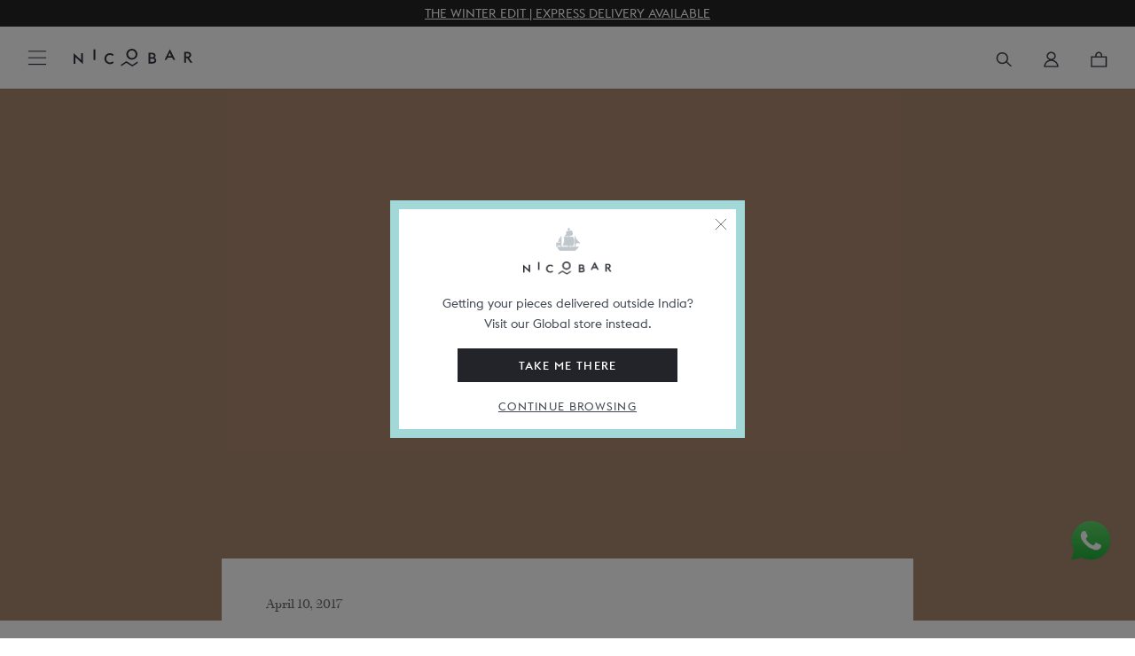

--- FILE ---
content_type: text/html; charset=utf-8
request_url: https://www.nicobar.com/blogs/style/seema-sondhis-yoga-studio
body_size: 96816
content:















<!doctype html>
<html class="no-js" lang="en">
  
  
  <!-- Store-check -->
<script style="display: none">
  
    window.shopDomain = "ind";
    
  
</script>
  
  <head>
    <meta charset="utf-8">
    <meta http-equiv="X-UA-Compatible" content="IE=edge,chrome=1">
    <meta name="viewport" content="width=device-width, initial-scale=1.0, height=device-height, minimum-scale=1.0, user-scalable=0" />
    <meta name="theme-color" content=""><title>
      Seema Sondhi’s yoga studio
      
      
        &ndash; Nicobar
    </title><meta name="description" content="Tucked into Delhi’s Hauz Khas you’ll find the Seema Sondhi yoga studio. A homey place, with a devoted following, there’s nothing quite like it in the capital. You’ll find a pick-and-mix of styles dotted across the morning and evening, Monday to Sunday. There’s ashtanga, both led and Mysore-style, there’s vinyasa flow c">
<link rel="preconnect" href="https://cdn.shopify.com/" />
<link rel="dns-prefetch" href="https://cdn.shopify.com/" />
<link rel="preconnect" href="http://mustang.nicobar.com" />
<link rel="dns-prefetch" href="http://mustang.nicobar.com" /><link rel="preconnect" href="//www.nicobar.com/cdn/shop/t/631/assets/lazysizes.min.js?v=56805471290311245611759822545" as="script"/>
<link rel="preload" href="//www.nicobar.com/cdn/shop/t/631/assets/lazysizes.min.js?v=56805471290311245611759822545" as="script">
<link rel="preconnect" href="https://code.jquery.com/jquery-3.7.1.min.js" as="script"/>
<link rel="preload" href="https://code.jquery.com/jquery-3.7.1.min.js" as="script">
<link rel="dns-prefetch" href="https://code.jquery.com/jquery-3.7.1.min.js" as="script"><link rel="preconnect" href="//www.nicobar.com/cdn/shop/t/631/assets/theme.scss.css?v=180559031180116609081764571962" as="style" />
<link rel="preload" href="//www.nicobar.com/cdn/shop/t/631/assets/theme.scss.css?v=180559031180116609081764571962" as="style" />

    <link rel="preconnect" href="https://cdn.jsdelivr.net/npm/swiper/swiper-bundle.min.js" as="script"/>
    <link rel="preload" href="https://cdn.jsdelivr.net/npm/swiper/swiper-bundle.min.js" as="script">
    <link rel="dns-prefetch" href="https://cdn.jsdelivr.net/npm/swiper/swiper-bundle.min.js" as="script">





<link rel="canonical" href="https://www.nicobar.com/blogs/style/seema-sondhis-yoga-studio"><link
        rel="shortcut icon"
        href="//www.nicobar.com/cdn/shop/files/favicon_96x.png?v=1614319784"
        type="image/png"><script>window.performance && window.performance.mark && window.performance.mark('shopify.content_for_header.start');</script><meta name="google-site-verification" content="n3UwQNlcAybZ9EkaEpfNkbyvVS9ilAeIXJhHkJ5ooF0">
<meta name="google-site-verification" content="n3UwQNlcAybZ9EkaEpfNkbyvVS9ilAeIXJhHkJ5ooF0">
<meta name="google-site-verification" content="EuTpHyKQ8MKV7tuSe94--50U1dC6ed0u402zJwSpzKc">
<meta name="google-site-verification" content="h5vQo-rohF7VSC3ycHEcbclAm91EqZ8Sp8RuQ0Oi5bw">
<meta id="shopify-digital-wallet" name="shopify-digital-wallet" content="/27051294854/digital_wallets/dialog">
<link rel="alternate" type="application/atom+xml" title="Feed" href="/blogs/style.atom" />
<script async="async" src="/checkouts/internal/preloads.js?locale=en-IN"></script>
<script id="shopify-features" type="application/json">{"accessToken":"df4788d6e8c6ecac1645c3d8edb975d6","betas":["rich-media-storefront-analytics"],"domain":"www.nicobar.com","predictiveSearch":true,"shopId":27051294854,"locale":"en"}</script>
<script>var Shopify = Shopify || {};
Shopify.shop = "the-darkroast.myshopify.com";
Shopify.locale = "en";
Shopify.currency = {"active":"INR","rate":"1.0"};
Shopify.country = "IN";
Shopify.theme = {"name":"PRODLIVE","id":121330434182,"schema_name":"Prestige","schema_version":"4.7.1","theme_store_id":855,"role":"main"};
Shopify.theme.handle = "null";
Shopify.theme.style = {"id":null,"handle":null};
Shopify.cdnHost = "www.nicobar.com/cdn";
Shopify.routes = Shopify.routes || {};
Shopify.routes.root = "/";</script>
<script type="module">!function(o){(o.Shopify=o.Shopify||{}).modules=!0}(window);</script>
<script>!function(o){function n(){var o=[];function n(){o.push(Array.prototype.slice.apply(arguments))}return n.q=o,n}var t=o.Shopify=o.Shopify||{};t.loadFeatures=n(),t.autoloadFeatures=n()}(window);</script>
<script id="shop-js-analytics" type="application/json">{"pageType":"article"}</script>
<script defer="defer" async type="module" src="//www.nicobar.com/cdn/shopifycloud/shop-js/modules/v2/client.init-shop-cart-sync_dlpDe4U9.en.esm.js"></script>
<script defer="defer" async type="module" src="//www.nicobar.com/cdn/shopifycloud/shop-js/modules/v2/chunk.common_FunKbpTJ.esm.js"></script>
<script type="module">
  await import("//www.nicobar.com/cdn/shopifycloud/shop-js/modules/v2/client.init-shop-cart-sync_dlpDe4U9.en.esm.js");
await import("//www.nicobar.com/cdn/shopifycloud/shop-js/modules/v2/chunk.common_FunKbpTJ.esm.js");

  window.Shopify.SignInWithShop?.initShopCartSync?.({"fedCMEnabled":true,"windoidEnabled":true});

</script>
<script>(function() {
  var isLoaded = false;
  function asyncLoad() {
    if (isLoaded) return;
    isLoaded = true;
    var urls = ["https:\/\/formbuilder.hulkapps.com\/skeletopapp.js?shop=the-darkroast.myshopify.com","https:\/\/assets.loopclub.io\/recommendations\/storefront\/js\/personalized-recommendations-v1.js?shop=the-darkroast.myshopify.com","https:\/\/sfdr.co\/sfdr.js?sid=41261\u0026shop=the-darkroast.myshopify.com","\/\/cdn.shopify.com\/proxy\/8a6bd5b2565b74ead2cf3aeb1600ac1e53e58164c2a9bad3b7183538ab255f53\/api.kimonix.com\/kimonix_void_script.js?shop=the-darkroast.myshopify.com\u0026sp-cache-control=cHVibGljLCBtYXgtYWdlPTkwMA","\/\/cdn.shopify.com\/proxy\/87a5f03432483524c89ced534687150632e86d6056daa83fe8491705fe3e6128\/api.kimonix.com\/kimonix_analytics.js?shop=the-darkroast.myshopify.com\u0026sp-cache-control=cHVibGljLCBtYXgtYWdlPTkwMA","\/\/backinstock.useamp.com\/widget\/28753_1765512929.js?category=bis\u0026v=6\u0026shop=the-darkroast.myshopify.com"];
    for (var i = 0; i < urls.length; i++) {
      var s = document.createElement('script');
      s.type = 'text/javascript';
      s.async = true;
      s.src = urls[i];
      var x = document.getElementsByTagName('script')[0];
      x.parentNode.insertBefore(s, x);
    }
  };
  if(window.attachEvent) {
    window.attachEvent('onload', asyncLoad);
  } else {
    window.addEventListener('load', asyncLoad, false);
  }
})();</script>
<script id="__st">var __st={"a":27051294854,"offset":-18000,"reqid":"5a106695-a8d3-4d4b-a5f8-9fab2905c675-1765676813","pageurl":"www.nicobar.com\/blogs\/style\/seema-sondhis-yoga-studio","s":"articles-556017090694","u":"f2017694a6ae","p":"article","rtyp":"article","rid":556017090694};</script>
<script>window.ShopifyPaypalV4VisibilityTracking = true;</script>
<script id="captcha-bootstrap">!function(){'use strict';const t='contact',e='account',n='new_comment',o=[[t,t],['blogs',n],['comments',n],[t,'customer']],c=[[e,'customer_login'],[e,'guest_login'],[e,'recover_customer_password'],[e,'create_customer']],r=t=>t.map((([t,e])=>`form[action*='/${t}']:not([data-nocaptcha='true']) input[name='form_type'][value='${e}']`)).join(','),a=t=>()=>t?[...document.querySelectorAll(t)].map((t=>t.form)):[];function s(){const t=[...o],e=r(t);return a(e)}const i='password',u='form_key',d=['recaptcha-v3-token','g-recaptcha-response','h-captcha-response',i],f=()=>{try{return window.sessionStorage}catch{return}},m='__shopify_v',_=t=>t.elements[u];function p(t,e,n=!1){try{const o=window.sessionStorage,c=JSON.parse(o.getItem(e)),{data:r}=function(t){const{data:e,action:n}=t;return t[m]||n?{data:e,action:n}:{data:t,action:n}}(c);for(const[e,n]of Object.entries(r))t.elements[e]&&(t.elements[e].value=n);n&&o.removeItem(e)}catch(o){console.error('form repopulation failed',{error:o})}}const l='form_type',E='cptcha';function T(t){t.dataset[E]=!0}const w=window,h=w.document,L='Shopify',v='ce_forms',y='captcha';let A=!1;((t,e)=>{const n=(g='f06e6c50-85a8-45c8-87d0-21a2b65856fe',I='https://cdn.shopify.com/shopifycloud/storefront-forms-hcaptcha/ce_storefront_forms_captcha_hcaptcha.v1.5.2.iife.js',D={infoText:'Protected by hCaptcha',privacyText:'Privacy',termsText:'Terms'},(t,e,n)=>{const o=w[L][v],c=o.bindForm;if(c)return c(t,g,e,D).then(n);var r;o.q.push([[t,g,e,D],n]),r=I,A||(h.body.append(Object.assign(h.createElement('script'),{id:'captcha-provider',async:!0,src:r})),A=!0)});var g,I,D;w[L]=w[L]||{},w[L][v]=w[L][v]||{},w[L][v].q=[],w[L][y]=w[L][y]||{},w[L][y].protect=function(t,e){n(t,void 0,e),T(t)},Object.freeze(w[L][y]),function(t,e,n,w,h,L){const[v,y,A,g]=function(t,e,n){const i=e?o:[],u=t?c:[],d=[...i,...u],f=r(d),m=r(i),_=r(d.filter((([t,e])=>n.includes(e))));return[a(f),a(m),a(_),s()]}(w,h,L),I=t=>{const e=t.target;return e instanceof HTMLFormElement?e:e&&e.form},D=t=>v().includes(t);t.addEventListener('submit',(t=>{const e=I(t);if(!e)return;const n=D(e)&&!e.dataset.hcaptchaBound&&!e.dataset.recaptchaBound,o=_(e),c=g().includes(e)&&(!o||!o.value);(n||c)&&t.preventDefault(),c&&!n&&(function(t){try{if(!f())return;!function(t){const e=f();if(!e)return;const n=_(t);if(!n)return;const o=n.value;o&&e.removeItem(o)}(t);const e=Array.from(Array(32),(()=>Math.random().toString(36)[2])).join('');!function(t,e){_(t)||t.append(Object.assign(document.createElement('input'),{type:'hidden',name:u})),t.elements[u].value=e}(t,e),function(t,e){const n=f();if(!n)return;const o=[...t.querySelectorAll(`input[type='${i}']`)].map((({name:t})=>t)),c=[...d,...o],r={};for(const[a,s]of new FormData(t).entries())c.includes(a)||(r[a]=s);n.setItem(e,JSON.stringify({[m]:1,action:t.action,data:r}))}(t,e)}catch(e){console.error('failed to persist form',e)}}(e),e.submit())}));const S=(t,e)=>{t&&!t.dataset[E]&&(n(t,e.some((e=>e===t))),T(t))};for(const o of['focusin','change'])t.addEventListener(o,(t=>{const e=I(t);D(e)&&S(e,y())}));const B=e.get('form_key'),M=e.get(l),P=B&&M;t.addEventListener('DOMContentLoaded',(()=>{const t=y();if(P)for(const e of t)e.elements[l].value===M&&p(e,B);[...new Set([...A(),...v().filter((t=>'true'===t.dataset.shopifyCaptcha))])].forEach((e=>S(e,t)))}))}(h,new URLSearchParams(w.location.search),n,t,e,['guest_login'])})(!0,!1)}();</script>
<script integrity="sha256-52AcMU7V7pcBOXWImdc/TAGTFKeNjmkeM1Pvks/DTgc=" data-source-attribution="shopify.loadfeatures" defer="defer" src="//www.nicobar.com/cdn/shopifycloud/storefront/assets/storefront/load_feature-81c60534.js" crossorigin="anonymous"></script>
<script data-source-attribution="shopify.dynamic_checkout.dynamic.init">var Shopify=Shopify||{};Shopify.PaymentButton=Shopify.PaymentButton||{isStorefrontPortableWallets:!0,init:function(){window.Shopify.PaymentButton.init=function(){};var t=document.createElement("script");t.src="https://www.nicobar.com/cdn/shopifycloud/portable-wallets/latest/portable-wallets.en.js",t.type="module",document.head.appendChild(t)}};
</script>
<script data-source-attribution="shopify.dynamic_checkout.buyer_consent">
  function portableWalletsHideBuyerConsent(e){var t=document.getElementById("shopify-buyer-consent"),n=document.getElementById("shopify-subscription-policy-button");t&&n&&(t.classList.add("hidden"),t.setAttribute("aria-hidden","true"),n.removeEventListener("click",e))}function portableWalletsShowBuyerConsent(e){var t=document.getElementById("shopify-buyer-consent"),n=document.getElementById("shopify-subscription-policy-button");t&&n&&(t.classList.remove("hidden"),t.removeAttribute("aria-hidden"),n.addEventListener("click",e))}window.Shopify?.PaymentButton&&(window.Shopify.PaymentButton.hideBuyerConsent=portableWalletsHideBuyerConsent,window.Shopify.PaymentButton.showBuyerConsent=portableWalletsShowBuyerConsent);
</script>
<script data-source-attribution="shopify.dynamic_checkout.cart.bootstrap">document.addEventListener("DOMContentLoaded",(function(){function t(){return document.querySelector("shopify-accelerated-checkout-cart, shopify-accelerated-checkout")}if(t())Shopify.PaymentButton.init();else{new MutationObserver((function(e,n){t()&&(Shopify.PaymentButton.init(),n.disconnect())})).observe(document.body,{childList:!0,subtree:!0})}}));
</script>

<script>window.performance && window.performance.mark && window.performance.mark('shopify.content_for_header.end');</script>
    <!-- Start VWO Async SmartCode -->
<link rel="preconnect" href="https://dev.visualwebsiteoptimizer.com" />
<script type='text/javascript' id='vwoCode'>
window._vwo_code ||
(function () {
var w=window,
d=document;
if (d.URL.indexOf('__vwo_disable__') > -1 || w._vwo_code) {
return;
}
var account_id=649603, // replace 1 with ${accountId} in release string
version=2.2,
settings_tolerance=2000,
hide_element='body',
hide_element_style='opacity:0 !important;filter:alpha(opacity=0) !important;background:none !important',
/* DO NOT EDIT BELOW THIS LINE */
f=!1,v=d.querySelector('#vwoCode'),cc={};try{var e=JSON.parse(localStorage.getItem('_vwo_'+account_id+'_config'));cc=e&&'object'==typeof e?e:{}}catch(e){}function c(e){var t=[];return t=document.cookie?document.cookie.match(e)||[]:t}code={use_existing_jquery:function(){return'undefined'!=typeof use_existing_jquery?use_existing_jquery:void 0},library_tolerance:function(){return'undefined'!=typeof library_tolerance?library_tolerance:void 0},settings_tolerance:function(){return cc.sT||settings_tolerance},hide_element_style:function(){return'{'+(cc.hES||hide_element_style)+'}'},hide_element:function(){return performance.getEntriesByName('first-contentful-paint')[0]?'':'string'==typeof cc.hE?cc.hE:hide_element},getVersion:function(){return version},finish:function(e){var t;f||(f=!0,(t=d.getElementById('_vis_opt_path_hides'))&&t.parentNode.removeChild(t),e&&((new Image).src='https://dev.visualwebsiteoptimizer.com/ee.gif?a='+account_id+e))},finished:function(){return f},addScript:function(e){var t=d.createElement('script');t.type='text/javascript',e.src?t.src=e.src:t.text=e.text,v&&t.setAttribute('nonce',v.nonce),d.getElementsByTagName('head')[0].appendChild(t)},load:function(e,t){t=t||{};var n=new XMLHttpRequest;n.open('GET',e,!0),n.withCredentials=!t.dSC,n.responseType=t.responseType||'text',n.onload=function(){if(t.onloadCb)return t.onloadCb(n,e);200===n.status?_vwo_code.addScript({text:n.responseText}):_vwo_code.finish('&e=loading_failure:'+e)},n.onerror=function(){if(t.onerrorCb)return t.onerrorCb(e);_vwo_code.finish('&e=loading_failure:'+e)},n.send()},init:function(){var e=this.settings_tolerance();w._vwo_settings_timer=setTimeout(function(){_vwo_code.finish()},e),'body'!==this.hide_element()?(r=d.createElement('style'),o=(t=this.hide_element())?t+this.hide_element_style():'',i=d.getElementsByTagName('head')[0],r.setAttribute('id','_vis_opt_path_hides'),v&&r.setAttribute('nonce',v.nonce),r.setAttribute('type','text/css'),r.styleSheet?r.styleSheet.cssText=o:r.appendChild(d.createTextNode(o)),i.appendChild(r)):(r=d.getElementsByTagName('head')[0],(o=d.createElement('div')).style.cssText='z-index: 2147483647 !important;position: fixed !important;left: 0 !important;top: 0 !important;width: 100% !important;height: 100% !important;background: white !important;',o.setAttribute('id','_vis_opt_path_hides'),o.classList.add('_vis_hide_layer'),r.parentNode.insertBefore(o,r.nextSibling));var t,n,i=(t=(t=c(/(?:^|;)\s?(_vis_opt_exp_\d+_combi=[^;$]*)/gi)).map(function(e){try{var t=decodeURIComponent(e);return/_vis_opt_exp_\d+_combi=(?:\d+,?)+\s*$/.test(t)?t:''}catch(e){return''}}),n=[],t.forEach(function(e){e=e.match(/([\d,]+)/g);e&&n.push(e.join('-'))}),n.join('|')),o=0<c(/(?:^|;)\s?(_vis_opt_out_(\d+)=[^;$]*)/gi).length,r=c(/(?:^|;)\s?(_vis_opt_exp_(\d+)_exclude=[^;$]*)/gi).map(function(e){try{return decodeURIComponent(e).match(/_vis_opt_exp_(\d+)_exclude/)[1]}catch(e){return null}}).filter(Boolean).join('|'),t=0<(t=c(/(?:^|;\s*)_vwo_uuid=([^;]*)/)).length?decodeURIComponent(t[0].match(/=([^;]*)/)[1]):null,t='https://dev.visualwebsiteoptimizer.com/j.php?a='+account_id+'&u='+encodeURIComponent(d.URL)+'&vn='+version+(i?'&c='+i:'')+(o?'&o='+o:'')+(r?'&e='+r:'')+(t?'&id='+t:'');-1!==w.location.search.indexOf('_vwo_xhr')?this.addScript({src:t}):this.load(t+'&x=true',{l:1})}};w._vwo_code=code;code.init();})();
</script>




    <script>
      window.simply = window.simply || {};
      if(sessionStorage.Side_cart_close_count == null){
        sessionStorage.Side_cart_close_count = Number(0)
      }
    </script><link rel="preconnect" href="https://app.maker.co/enhance/nicobar.js" />
      <link rel="preconnect" href="https://cdn.shopify.com/" />
      <link
        rel="preload"
        href="https://app.maker.co/enhance/nicobar.js"
        as="script">
      <span class="dummy-text" style="color:white;font-size:1px;position: absolute;top: 0;left: 0;">
        At Nicobar we’re creating a modern Indian way of living, dressing, and looking at the world. This is at the heart of everything we do.<br>
        We’re a company that believes in culture as much as commerce, and that journeys are usually as worthy as destinations.
      </span><script type="text/javascript" src="https://cdnjs.cloudflare.com/ajax/libs/jquery/3.2.1/jquery.min.js"></script>
    
    
    
    
    <meta property="og:type" content="article">
  <meta property="og:title" content="Seema Sondhi’s yoga studio"><meta property="og:image" content="http://www.nicobar.com/cdn/shop/articles/banner_SSS_f58caad8-fe5b-475e-8ffd-fd98f7e76e89_grande.jpg?v=1629183402">
    <meta property="og:image:secure_url" content="https://www.nicobar.com/cdn/shop/articles/banner_SSS_f58caad8-fe5b-475e-8ffd-fd98f7e76e89_grande.jpg?v=1629183402"><meta property="og:description" content="Tucked into Delhi’s Hauz Khas you’ll find the Seema Sondhi yoga studio. A homey place, with a devoted following, there’s nothing quite like it in the capital. You’ll find a pick-and-mix of styles dotted across the morning and evening, Monday to Sunday. There’s ashtanga, both led and Mysore-style, there’s vinyasa flow c"><meta property="og:url" content="https://www.nicobar.com/blogs/style/seema-sondhis-yoga-studio">
<meta property="og:site_name" content="Nicobar"><meta name="twitter:card" content="summary"><meta name="twitter:title" content="Seema Sondhi’s yoga studio">
  <meta name="twitter:description" content="Tucked into Delhi’s Hauz Khas you’ll find the Seema Sondhi yoga studio. A homey place, with a devoted following, there’s nothing quite like it in the capital. You’ll find a pick-and-mix of styles dotted across the morning and evening, Monday to Sunday. There’s ashtanga, both led and Mysore-style, there’s vinyasa flow classes, both beginner and intermediate level, and there’s yin yoga.They don’t list the teachers on their class schedule, but we met their core trio of teachers - Seema, her sister Bindiya, and Anuska, from Delhi, Hyderabad, and Bosnia respectively. Seema is whip-sharp; attentive and with keen eyes. She found yoga after three lumbar slip discs and one surgery. Six months of training at home with a teacher later she hung up the spinal belt and started on her path to becoming a certified teacher, doing for her students what"><meta name="twitter:image" content="https://www.nicobar.com/cdn/shop/articles/banner_SSS_f58caad8-fe5b-475e-8ffd-fd98f7e76e89_600x600_crop_center.jpg?v=1629183402">

    
    
<script class='window-var'>
      history.scrollRestoration = "auto";
      window.simply = window.simply || {};
      simply.rec = false;
      simply.se_start_time = 11
      simply.se_end_time = 13
      simply.se_transit_time = 4
      simply.vwoAbTest =  false
      simply.category_section = true
      simply.vwoAbTestQueryParam =  "."
      simply.vwoCollectionAbTest =  true
      simply.vwoCollectionAbTestQueryParam =  "test=1"
      simply.storeMetaObjects =  [{"city":"Ahmedabad","store_city":"Ahmedabad"},{"city":"Bangalore","store_city":"Bengaluru"},{"city":"Bengaluru","store_city":"Bengaluru"},{"city":"Chandigarh","store_city":"Chandigarh"},{"city":"Chennai","store_city":"Chennai"},{"city":"Delhi","store_city":"New Delhi"},{"city":"Faridabad","store_city":"New Delhi"},{"city":"Ghaziabad","store_city":"New Delhi"},{"city":"Greater Noida","store_city":"Noida"},{"city":"Gurgaon","store_city":"Gurugram"},{"city":"Gurugram","store_city":"Gurugram"},{"city":"Hyderabad","store_city":"Hyderabad"},{"city":"Jaipur","store_city":"Jaipur"},{"city":"Kolkata","store_city":"Kolkata"},{"city":"Lucknow","store_city":"Lucknow"},{"city":"Ludhiana","store_city":"Ludhiana"},{"city":"Mumbai","store_city":"Mumbai"},{"city":"Navi Mumbai","store_city":"Mumbai"},{"city":"New Delhi","store_city":"New Delhi"},{"city":"Noida","store_city":"Noida"},{"city":"Pune","store_city":"Pune"},{"city":"Raipur","store_city":"Raipur"},{"city":"Thane","store_city":"Mumbai"}]
      simply.recommend_type  = '';simply.loyalty_enable = true ;
        window.cn = function(o) {
        return "undefined" == typeof o || null == o || "" == o.toString().trim()
      };
      window.cb = function(o) {
        if (o == 'true') {
          return true
        } else {
          return false
        }
      };
      simply.BUYNOWCLICK = false;
      simply.WtsAppShowhide = true;
      simply.pinCodeToggleProcess = false
      simply.store="ind"
      simply.mini_sale_badge = "https://cdn.shopify.com/s/files/1/0270/5129/4854/files/Saleslabs_40_OFF_2_2.png?v=1743582515"
      simply.imastConfig= {"enable":true,"upgrade_amount":75000,"upgrade_count":7,"exclude_products":["Gift Card","Gift Wrap"],"loyalty_rate":5,"loyalty_rate_new":5}
      simply.PointBonus = 1800
      simply.addFreeGiftProcess = false;
      simply.currentDateCheck = "2025-12-13"
      var currentDate = new Date();
      simply.currentDate = currentDate
      simply.currentHours = new Date(currentDate).getHours()
      
        window.expressTestConfig = {"status":false,"emails":["sandeepyadav@nicobar.com"],"holidays":"2025-05-11 | 2025-05-12 | 2025-05-13 | 2025-05-14 ","current_date":"2025-06-13","current_time":"08:03:0"};
      
      
        window.expressConfig = {"se_start_time":11,"se_end_time":14,"se_transit_time":4,"se_extend_days":0};
      

      simply.footerAnimation = ["100 loves are more important than 10,000 likes.","Ours is a culture where madness and data co-exist.","We’re only a mindful brand if we have a mindful work culture.","Rooted in India, and inspired by journeys across the Indian Ocean.","Giving back does not have to wait until you’re profitable."]
      
      simply.parent_product = "";
      simply.money_format = " <span class=money>₹ {{amount_no_decimals}}</span>";
      simply.gifting_urls  = "/pages/gifting-landing-page,/collections/gifting-category-page,/collections/best-of-nicobar-gifts,/pages/gifting,/?page_view=gifting-landing-page,/pages/the-gifting-concierge,/collections/best-of-nicobar-gifts?page_view=gifting-landing-page,/pages/nicobaraat";
      simply.enable_Singleton = true;
      simply.enable_gift_cover = true;
      simply.Singleton_img = "//www.nicobar.com/cdn/shop/files/logo_bigger.png?v=1686549350";
      simply.money_format_with_currency = "<span class=money>₹ {{amount_no_decimals}}</span>";
      simply.processing = true;
      simply.enable_non_voyager_member_eoss = false;
      simply.baseApiUrl = 'https://mustang.nicobar.com';
      simply.codeToken = "NTc5bmM2djNmZjE5eTJpcmE2NGRpc2ZjZHR5ZGloN2V4ZHNrajVqZg=="
      
          simply.update_fulfillments = false
      

if(window.localStorage.getItem('USER_EMAIL_SIGNUP_EMAIL_APPLIED') != null){
          window.localStorage.removeItem('USER_EMAIL_SIGNUP_EMAIL_APPLIED')
          window.localStorage.removeItem('USER_EMAIL_SIGNUP')
      }
      simply.template = "article";
      simply.cartObj = {"note":null,"attributes":{},"original_total_price":0,"total_price":0,"total_discount":0,"total_weight":0.0,"item_count":0,"items":[],"requires_shipping":false,"currency":"INR","items_subtotal_price":0,"cart_level_discount_applications":[],"checkout_charge_amount":0};
      simply.updatedCartObj = {"note":null,"attributes":{},"original_total_price":0,"total_price":0,"total_discount":0,"total_weight":0.0,"item_count":0,"items":[],"requires_shipping":false,"currency":"INR","items_subtotal_price":0,"cart_level_discount_applications":[],"checkout_charge_amount":0};
      simply.customerFirstName = "";
      simply.customerLastName = "";
      simply.updatedCartObj = {"note":null,"attributes":{},"original_total_price":0,"total_price":0,"total_discount":0,"total_weight":0.0,"item_count":0,"items":[],"requires_shipping":false,"currency":"INR","items_subtotal_price":0,"cart_level_discount_applications":[],"checkout_charge_amount":0};
      simply.customer_email = "";
      simply.logged = false;
      simply.redirectionDomain = "https://global.nicobar.com";
/* ===== Express Shipping settings start ===== */
      simply.enableExpressShipping =true;
      simply.enableExpressDelivery =true;
      simply.enableLoginCheckout =true;
      simply.enableReturnExchange =true;
      simply.enableExpressAutoPopup =false;
      simply.daysWillTakenInDelivery = 
7;
      simply.daysWillTakenInNonExpDelivery = 7;
      simply.daysWillTakenInWallpaperDelivery = 12
      simply.shippingTimePeriods = {
        'express_shipping': 1,
        'non_express_shipping': 5
      };
      
        window.standardDeliveryDays = 7;
      
      
        window.expressDeliveryDays = 1;
      
      
      
        window.holidays = '2025-02-26 | 2025-03-14 | 2025-03-31 | 2025-05-01 | 2025-08-09 | 2025-08-15 | 2025-08-27 | 2025-10-02 | 2025-10-18 | 2025-10-19 | 2025-10-20 | 2025-11-05';
      
      /* ===== Express Shipping settings end ===== */
      /* ===== In store availability Start ===== */
      simply.enableInStoreAvailabilty =true;
      /* ===== In store availability end ===== */
      /* ===== Voyager Exclusive Module settings start */
      simply.isVoyagerExclusiveEnable = false;
      /* ===== Voyager Exclusive Module settings end */
      /* ===== Voyager EOSS Module settings start =====*/
      simply.isVoyagerEOSSEnable = false;
      simply.voyagerEOSS = {
        'sale_text_for_voyager': '<p>Voyager price  $value</p>'
      }
      /* =====  EOSS Sale badge =====*/
      simply.saleBadge20Desk = "//www.nicobar.com/cdn/shop/files/Discount_Slab_-_20_Off_1024x1024.png?v=1658228196 class='desk-img-js'";
      simply.saleBadge20Mob = "//www.nicobar.com/cdn/shop/files/Discount_Slab_-_20_Off_1024x1024.png?v=1658228196 class='mob-img-js'";
      simply.saleBadge30Desk = "//www.nicobar.com/cdn/shop/files/Saleslabs_30_OFF_2_1024x1024.png?v=1714707930 class='desk-img-js'";
      simply.saleBadge30Mob = "//www.nicobar.com/cdn/shop/files/Saleslabs_30_OFF_2_1024x1024.png?v=1714707930 class='mob-img-js'";
      simply.saleBadge50Desk = "//www.nicobar.com/cdn/shop/files/Saleslabs_40_OFF_2_1_1024x1024.png?v=1714707930 class='desk-img-js'";
      simply.saleBadge50Mob = "//www.nicobar.com/cdn/shop/files/Saleslabs_40_OFF_2_1_1024x1024.png?v=1714707930 class='mob-img-js'";
      simply.tagBearDesk = "//www.nicobar.com/cdn/shop/files/Discount_Slab_-_Flat_1024x1024.png?v=1658299354 ' class='desk-img-js'";
      simply.tagBearMob = "//www.nicobar.com/cdn/shop/files/Discount_Slab_-_Flat_1024x1024.png?v=1658299354 ' class='mob-img-js'";
      simply.miniSaleBadge = false;
      simply.twenty_tag = "sale_20%";
      simply.thirty_tag = "sale_30%";
      simply.fifty_tag = "sale_40%";
      simply.bear_hug_tag = "sale_Flat Price";
    /* ===== Voyager EOSS Module settings end =====*/
    /* =====  Express delivery settings start =====*/
      simply.expressDeliveryText = "Delivery in Delhi within 24 hours";
      simply.deliveryNextDay = "<p> $date</p>";
      simply.deliveryWithinWeek = "<p>$date</p>";
      simply.enable_sales_online = false;
/* =====  Express delivery settings end =====*/
      simply.jsToDelay = [];
      simply.isVoyagerEnable = 
        true
      ;
      simply.isVoyagerCustomer = 
        false;
      simply.voyager_expired = 
        false;
      simply.EOSSEnable = 
        false;
      simply.MiniEOSSEnable = 
        false;
      simply.enableEarlyAccessVoyager = 
        false;
      simply.early_access_tag = "Product_early-access";
      simply.voyagerExclusiveProduct = 
        false;
      simply.exclusiveProductFeature = 
        false;
      simply.shippingThreshold = '100000';
      simply.voyagerProduct = JSON.parse('{"error":"json not allowed for this object"}');
      simply.benefitUrl = "";
      simply.imastToken = ""
      simply.googleOneTapSingup = true;
simply.is_staging_store = true;simply.is_staging_store = false;</script>
    
    
<script defer="defer" >window.performance && window.performance.mark && window.performance.mark('shopify.content_for_header.start');</script><meta name="google-site-verification" content="n3UwQNlcAybZ9EkaEpfNkbyvVS9ilAeIXJhHkJ5ooF0">
<meta name="google-site-verification" content="n3UwQNlcAybZ9EkaEpfNkbyvVS9ilAeIXJhHkJ5ooF0">
<meta name="google-site-verification" content="EuTpHyKQ8MKV7tuSe94--50U1dC6ed0u402zJwSpzKc">
<meta name="google-site-verification" content="h5vQo-rohF7VSC3ycHEcbclAm91EqZ8Sp8RuQ0Oi5bw">
<meta id="shopify-digital-wallet" name="shopify-digital-wallet" content="/27051294854/digital_wallets/dialog">
<link rel="alternate" type="application/atom+xml" title="Feed" href="/blogs/style.atom" />
<script defer="defer"  async="async" src="/checkouts/internal/preloads.js?locale=en-IN"></script>
<script defer="defer"  id="shopify-features" type="application/json">{"accessToken":"df4788d6e8c6ecac1645c3d8edb975d6","betas":["rich-media-storefront-analytics"],"domain":"www.nicobar.com","predictiveSearch":true,"shopId":27051294854,"locale":"en"}</script>
<script defer="defer" >var Shopify = Shopify || {};
Shopify.shop = "the-darkroast.myshopify.com";
Shopify.locale = "en";
Shopify.currency = {"active":"INR","rate":"1.0"};
Shopify.country = "IN";
Shopify.theme = {"name":"PRODLIVE","id":121330434182,"schema_name":"Prestige","schema_version":"4.7.1","theme_store_id":855,"role":"main"};
Shopify.theme.handle = "null";
Shopify.theme.style = {"id":null,"handle":null};
Shopify.cdnHost = "www.nicobar.com/cdn";
Shopify.routes = Shopify.routes || {};
Shopify.routes.root = "/";</script>
<script defer="defer"  type="module">!function(o){(o.Shopify=o.Shopify||{}).modules=!0}(window);</script>
<script defer="defer" >!function(o){function n(){var o=[];function n(){o.push(Array.prototype.slice.apply(arguments))}return n.q=o,n}var t=o.Shopify=o.Shopify||{};t.loadFeatures=n(),t.autoloadFeatures=n()}(window);</script>
<script defer="defer"  id="shop-js-analytics" type="application/json">{"pageType":"article"}</script>
<script defer="defer"  defer="defer" async type="module" src="//www.nicobar.com/cdn/shopifycloud/shop-js/modules/v2/client.init-shop-cart-sync_dlpDe4U9.en.esm.js"></script>
<script defer="defer"  defer="defer" async type="module" src="//www.nicobar.com/cdn/shopifycloud/shop-js/modules/v2/chunk.common_FunKbpTJ.esm.js"></script>
<script defer="defer"  type="module">
  await import("//www.nicobar.com/cdn/shopifycloud/shop-js/modules/v2/client.init-shop-cart-sync_dlpDe4U9.en.esm.js");
await import("//www.nicobar.com/cdn/shopifycloud/shop-js/modules/v2/chunk.common_FunKbpTJ.esm.js");

  window.Shopify.SignInWithShop?.initShopCartSync?.({"fedCMEnabled":true,"windoidEnabled":true});

</script>
<script defer="defer" >(function() {
  var isLoaded = false;
  function asyncLoad() {
    if (isLoaded) return;
    isLoaded = true;
    var urls = [];simply.asyncurls = ["https:\/\/formbuilder.hulkapps.com\/skeletopapp.js?shop=the-darkroast.myshopify.com","https:\/\/assets.loopclub.io\/recommendations\/storefront\/js\/personalized-recommendations-v1.js?shop=the-darkroast.myshopify.com","https:\/\/sfdr.co\/sfdr.js?sid=41261\u0026shop=the-darkroast.myshopify.com","\/\/cdn.shopify.com\/proxy\/8a6bd5b2565b74ead2cf3aeb1600ac1e53e58164c2a9bad3b7183538ab255f53\/api.kimonix.com\/kimonix_void_script.js?shop=the-darkroast.myshopify.com\u0026sp-cache-control=cHVibGljLCBtYXgtYWdlPTkwMA","\/\/cdn.shopify.com\/proxy\/87a5f03432483524c89ced534687150632e86d6056daa83fe8491705fe3e6128\/api.kimonix.com\/kimonix_analytics.js?shop=the-darkroast.myshopify.com\u0026sp-cache-control=cHVibGljLCBtYXgtYWdlPTkwMA","\/\/backinstock.useamp.com\/widget\/28753_1765512929.js?category=bis\u0026v=6\u0026shop=the-darkroast.myshopify.com"];
    for (var i = 0; i < urls.length; i++) {
      var s = document.createElement('script');
      s.type = 'text/javascript';
      s.async = true;
      s.src = urls[i];
      var x = document.getElementsByTagName('script')[0];
      x.parentNode.insertBefore(s, x);
    }
  };
  if(window.attachEvent) {
    window.attachEvent('onload', asyncLoad);
  } else {
    window.addEventListener('load', asyncLoad, false);
  }
})();</script>
<script defer="defer"  id="__st">var __st={"a":27051294854,"offset":-18000,"reqid":"5a106695-a8d3-4d4b-a5f8-9fab2905c675-1765676813","pageurl":"www.nicobar.com\/blogs\/style\/seema-sondhis-yoga-studio","s":"articles-556017090694","u":"f2017694a6ae","p":"article","rtyp":"article","rid":556017090694};</script>
<script defer="defer" >window.ShopifyPaypalV4VisibilityTracking = true;</script>
<script defer="defer"  id="captcha-bootstrap">!function(){'use strict';const t='contact',e='account',n='new_comment',o=[[t,t],['blogs',n],['comments',n],[t,'customer']],c=[[e,'customer_login'],[e,'guest_login'],[e,'recover_customer_password'],[e,'create_customer']],r=t=>t.map((([t,e])=>`form[action*='/${t}']:not([data-nocaptcha='true']) input[name='form_type'][value='${e}']`)).join(','),a=t=>()=>t?[...document.querySelectorAll(t)].map((t=>t.form)):[];function s(){const t=[...o],e=r(t);return a(e)}const i='password',u='form_key',d=['recaptcha-v3-token','g-recaptcha-response','h-captcha-response',i],f=()=>{try{return window.sessionStorage}catch{return}},m='__shopify_v',_=t=>t.elements[u];function p(t,e,n=!1){try{const o=window.sessionStorage,c=JSON.parse(o.getItem(e)),{data:r}=function(t){const{data:e,action:n}=t;return t[m]||n?{data:e,action:n}:{data:t,action:n}}(c);for(const[e,n]of Object.entries(r))t.elements[e]&&(t.elements[e].value=n);n&&o.removeItem(e)}catch(o){console.error('form repopulation failed',{error:o})}}const l='form_type',E='cptcha';function T(t){t.dataset[E]=!0}const w=window,h=w.document,L='Shopify',v='ce_forms',y='captcha';let A=!1;((t,e)=>{const n=(g='f06e6c50-85a8-45c8-87d0-21a2b65856fe',I='https://cdn.shopify.com/shopifycloud/storefront-forms-hcaptcha/ce_storefront_forms_captcha_hcaptcha.v1.5.2.iife.js',D={infoText:'Protected by hCaptcha',privacyText:'Privacy',termsText:'Terms'},(t,e,n)=>{const o=w[L][v],c=o.bindForm;if(c)return c(t,g,e,D).then(n);var r;o.q.push([[t,g,e,D],n]),r=I,A||(h.body.append(Object.assign(h.createElement('script'),{id:'captcha-provider',async:!0,src:r})),A=!0)});var g,I,D;w[L]=w[L]||{},w[L][v]=w[L][v]||{},w[L][v].q=[],w[L][y]=w[L][y]||{},w[L][y].protect=function(t,e){n(t,void 0,e),T(t)},Object.freeze(w[L][y]),function(t,e,n,w,h,L){const[v,y,A,g]=function(t,e,n){const i=e?o:[],u=t?c:[],d=[...i,...u],f=r(d),m=r(i),_=r(d.filter((([t,e])=>n.includes(e))));return[a(f),a(m),a(_),s()]}(w,h,L),I=t=>{const e=t.target;return e instanceof HTMLFormElement?e:e&&e.form},D=t=>v().includes(t);t.addEventListener('submit',(t=>{const e=I(t);if(!e)return;const n=D(e)&&!e.dataset.hcaptchaBound&&!e.dataset.recaptchaBound,o=_(e),c=g().includes(e)&&(!o||!o.value);(n||c)&&t.preventDefault(),c&&!n&&(function(t){try{if(!f())return;!function(t){const e=f();if(!e)return;const n=_(t);if(!n)return;const o=n.value;o&&e.removeItem(o)}(t);const e=Array.from(Array(32),(()=>Math.random().toString(36)[2])).join('');!function(t,e){_(t)||t.append(Object.assign(document.createElement('input'),{type:'hidden',name:u})),t.elements[u].value=e}(t,e),function(t,e){const n=f();if(!n)return;const o=[...t.querySelectorAll(`input[type='${i}']`)].map((({name:t})=>t)),c=[...d,...o],r={};for(const[a,s]of new FormData(t).entries())c.includes(a)||(r[a]=s);n.setItem(e,JSON.stringify({[m]:1,action:t.action,data:r}))}(t,e)}catch(e){console.error('failed to persist form',e)}}(e),e.submit())}));const S=(t,e)=>{t&&!t.dataset[E]&&(n(t,e.some((e=>e===t))),T(t))};for(const o of['focusin','change'])t.addEventListener(o,(t=>{const e=I(t);D(e)&&S(e,y())}));const B=e.get('form_key'),M=e.get(l),P=B&&M;t.addEventListener('DOMContentLoaded',(()=>{const t=y();if(P)for(const e of t)e.elements[l].value===M&&p(e,B);[...new Set([...A(),...v().filter((t=>'true'===t.dataset.shopifyCaptcha))])].forEach((e=>S(e,t)))}))}(h,new URLSearchParams(w.location.search),n,t,e,['guest_login'])})(!0,!1)}();</script>
<script defer="defer"  integrity="sha256-52AcMU7V7pcBOXWImdc/TAGTFKeNjmkeM1Pvks/DTgc=" data-source-attribution="shopify.loadfeatures" defer="defer" src="//www.nicobar.com/cdn/shopifycloud/storefront/assets/storefront/load_feature-81c60534.js" crossorigin="anonymous"></script>
<script defer="defer"  data-source-attribution="shopify.dynamic_checkout.dynamic.init">var Shopify=Shopify||{};Shopify.PaymentButton=Shopify.PaymentButton||{isStorefrontPortableWallets:!0,init:function(){window.Shopify.PaymentButton.init=function(){};var t=document.createElement("script");t.src="https://www.nicobar.com/cdn/shopifycloud/portable-wallets/latest/portable-wallets.en.js",t.type="module",document.head.appendChild(t)}};
</script>
<script defer="defer"  data-source-attribution="shopify.dynamic_checkout.buyer_consent">
  function portableWalletsHideBuyerConsent(e){var t=document.getElementById("shopify-buyer-consent"),n=document.getElementById("shopify-subscription-policy-button");t&&n&&(t.classList.add("hidden"),t.setAttribute("aria-hidden","true"),n.removeEventListener("click",e))}function portableWalletsShowBuyerConsent(e){var t=document.getElementById("shopify-buyer-consent"),n=document.getElementById("shopify-subscription-policy-button");t&&n&&(t.classList.remove("hidden"),t.removeAttribute("aria-hidden"),n.addEventListener("click",e))}window.Shopify?.PaymentButton&&(window.Shopify.PaymentButton.hideBuyerConsent=portableWalletsHideBuyerConsent,window.Shopify.PaymentButton.showBuyerConsent=portableWalletsShowBuyerConsent);
</script>
<script defer="defer"  data-source-attribution="shopify.dynamic_checkout.cart.bootstrap">document.addEventListener("DOMContentLoaded",(function(){function t(){return document.querySelector("shopify-accelerated-checkout-cart, shopify-accelerated-checkout")}if(t())Shopify.PaymentButton.init();else{new MutationObserver((function(e,n){t()&&(Shopify.PaymentButton.init(),n.disconnect())})).observe(document.body,{childList:!0,subtree:!0})}}));
</script>
<!-- placeholder bcd7bd0983a47e3b --><script defer="defer" >window.performance && window.performance.mark && window.performance.mark('shopify.content_for_header.end');</script>

    <script>
      function cssLoaded() {
        document.querySelector("body").classList.remove("theme-unload")
      };
// This allows to expose several variables to the global scope, to be used in scripts
      window.theme = {
        pageType: "article",
        moneyFormat: " \u003cspan class=money\u003e₹ {{amount_no_decimals}}\u003c\/span\u003e",
        moneyWithCurrencyFormat: "\u003cspan class=money\u003e₹ {{amount_no_decimals}}\u003c\/span\u003e",
        productImageSize: "natural",
        searchMode: "product,article",
        showPageTransition: false,
        showElementStaggering: false,
        showImageZooming: false,
        cartGiftWrapDefaultText: "A little something from me to you."
      };
      window.routes = {
        rootUrl: "\/",
        cartUrl: "\/cart",
        cartAddUrl: "\/cart\/add",
        cartChangeUrl: "\/cart\/change",
        searchUrl: "\/search",
        productRecommendationsUrl: "\/recommendations\/products"
      };
      window.languages = {
        cartAddNote: "Add Order Note",
        cartEditNote: "Edit Order Note",
        productImageLoadingError: "This image could not be loaded. Please try to reload the page.",
        productFormAddToCart:
          "Add to Bag",
        productFormUnavailable: "Unavailable",
        productFormSoldOut: "Sold Out",
        shippingEstimatorOneResult: "1 option available:",
        shippingEstimatorMoreResults: "{{count}} options available:",
        shippingEstimatorNoResults: "No shipping could be found"
      };

      window.lazySizesConfig = window.lazySizesConfig || {};
      window.lazySizesConfig = {
        loadHidden: false,
        hFac: 0.5,
        expFactor: 2,
        ricTimeout: 150,
        lazyClass: 'Image--lazyLoad',
        loadingClass: 'Image--lazyLoading',
        loadedClass: 'Image--lazyLoaded'
      }

      

      document.documentElement.className = document.documentElement.className.replace('no-js', 'js');
      document.documentElement.style.setProperty('--window-height', window.innerHeight + 'px');
// We do a quick detection of some features (we could use Modernizr but for so little...)
      (function() {
        document.documentElement.className += (
          (window.CSS && window.CSS.supports('(position: sticky) or (position: -webkit-sticky)'))
            ? ' supports-sticky'
            : ' no-supports-sticky'
        );
        document.documentElement.className += (window.matchMedia('(-moz-touch-enabled: 1), (hover: none)')).matches
          ? ' no-supports-hover'
          : ' supports-hover';
      }());
      
        var d = new Date;
        d.setTime(d.getTime() + 24 * 60 * 60 * 1000 * -1);
        document.cookie = "auth_token" + "=" + "" + ";domain=nicobar.com; path=/;expires=" + d.toGMTString();
      
    </script>
    
    <script
      src="//www.nicobar.com/cdn/shop/t/631/assets/lazysizes.min.js?v=56805471290311245611759822545"
      type="text/javascript"></script>
    
    
  <script type="application/ld+json">
  {
    "@context": "http://schema.org",
    "@type": "BlogPosting",
    "mainEntityOfPage": "/blogs/style/seema-sondhis-yoga-studio",
    "articleSection": "Style",
    "keywords": "2017-04-10T09:24:28.000Z",
    "headline": "Seema Sondhi’s yoga studio",
    "description": "Tucked into Delhi’s Hauz Khas you’ll find the Seema Sondhi yoga studio. A homey place, with a devoted following, there’s nothing quite like it in...",
    "dateCreated": "2021-08-17T02:56:41",
    "datePublished": "2017-04-10T05:24:28",
    "dateModified": "2017-04-10T05:24:28",
    "image": {
      "@type": "ImageObject",
      "url": "https://www.nicobar.com/cdn/shop/articles/banner_SSS_f58caad8-fe5b-475e-8ffd-fd98f7e76e89_1024x.jpg?v=1629183402",
      "image": "https://www.nicobar.com/cdn/shop/articles/banner_SSS_f58caad8-fe5b-475e-8ffd-fd98f7e76e89_1024x.jpg?v=1629183402",
      "name": "Seema Sondhi’s yoga studio",
      "width": "1024",
      "height": "1024"
    },
    "author": {
      "@type": "Person",
      "name": " ",
      "givenName": null,
      "familyName": null
    },
    "publisher": {
      "@type": "Organization",
      "name": "Nicobar"
    },
    "commentCount": 0,
    "comment": []
  }
  </script>



  <script type="application/ld+json">
  {
    "@context": "http://schema.org",
    "@type": "BreadcrumbList",
  "itemListElement": [{
      "@type": "ListItem",
      "position": 1,
      "name": "Translation missing: en.general.breadcrumb.home",
      "item": "https://www.nicobar.com"
    },{
          "@type": "ListItem",
          "position": 2,
          "name": "Style",
          "item": "https://www.nicobar.com/blogs/style"
        }, {
          "@type": "ListItem",
          "position": 3,
          "name": "Style",
          "item": "https://www.nicobar.com/blogs/style/seema-sondhis-yoga-studio"
        }]
  }
  </script>

<script>
    function getCookie(cname) {
      let name = cname + "=";
      let decodedCookie = decodeURIComponent(document.cookie);
      let ca = decodedCookie.split(';');
      for(let i = 0; i <ca.length; i++) {
        let c = ca[i];
        while (c.charAt(0) == ' ') {
          c = c.substring(1);
        }
        if (c.indexOf(name) == 0) {
          return c.substring(name.length, c.length);
        }
      }
      return "";
    }
    function setCookie(cname, cvalue, exdays) {
      const d = new Date();
      d.setTime(d.getTime() + (exdays*24*60*60*1000));
      let expires = "expires="+ d.toUTCString();
      document.cookie = cname + "=" + cvalue + ";" + expires + ";path=/";
    }
    if(window.location.href.includes("token") && !getCookie('auth_token')){
      simply.logged = true;
      const urlParams = new URLSearchParams(window.location.search);
      const authToken = urlParams.get('token');
      setCookie('auth_token', authToken, 7);
    }
    
  </script>
  <!-- BEGIN app block: shopify://apps/thoughtmetric/blocks/tm/5a9f9e10-3a9f-41b1-8250-d2eab3bd19a4 --><script>
  !function(t,e,i){if(!t.thoughtmetric){t.thoughtmetricQueue=t.thoughtmetricQueue||[],t.thoughtmetric=t.thoughtmetric||function(){t.thoughtmetricQueue.push(arguments)};var u=e.createElement("script");u.async=!0,u.src="/apps/data/init.js";var h=e.getElementsByTagName("script")[0];h.parentNode.insertBefore(u,h)}}(window,document);
  thoughtmetric("init","ID-3762246276763424");  thoughtmetric("proxy","shopify"); thoughtmetric("pageview");
</script>



<!-- END app block --><!-- BEGIN app block: shopify://apps/speedcurve/blocks/speedcurve_script/8367d8dc-d8c1-40f9-9f88-c251e761a1b8 -->
  <script>LUX=function(){function n(){return Date.now?Date.now():+new Date}var r,e=n(),t=window.performance||{},a=t.timing||{navigationStart:(null===(r=window.LUX)||void 0===r?void 0:r.ns)||e};function o(){return t.now?(r=t.now(),Math.floor(r)):n()-a.navigationStart;var r}(LUX=window.LUX||{}).ac=[],LUX.addData=function(n,r){return LUX.cmd(["addData",n,r])},LUX.cmd=function(n){return LUX.ac.push(n)},LUX.getDebug=function(){return[[e,0,[]]]},LUX.init=function(){return LUX.cmd(["init"])},LUX.mark=function(){for(var n=[],r=0;r<arguments.length;r++)n[r]=arguments[r];if(t.mark)return t.mark.apply(t,n);var e=n[0],a=n[1]||{};void 0===a.startTime&&(a.startTime=o());LUX.cmd(["mark",e,a])},LUX.markLoadTime=function(){return LUX.cmd(["markLoadTime",o()])},LUX.measure=function(){for(var n=[],r=0;r<arguments.length;r++)n[r]=arguments[r];if(t.measure)return t.measure.apply(t,n);var e,a=n[0],i=n[1],u=n[2];e="object"==typeof i?n[1]:{start:i,end:u};e.duration||e.end||(e.end=o());LUX.cmd(["measure",a,e])},LUX.send=function(){return LUX.cmd(["send"])},LUX.ns=e;var i=LUX;if(window.LUX_ae=[],window.addEventListener("error",(function(n){window.LUX_ae.push(n)})),window.LUX_al=[],"function"==typeof PerformanceObserver&&"function"==typeof PerformanceLongTaskTiming){var u=new PerformanceObserver((function(n){for(var r=n.getEntries(),e=0;e<r.length;e++)window.LUX_al.push(r[e])}));try{u.observe({type:"longtask"})}catch(n){}}return i}();</script><script src="https://cdn.speedcurve.com/js/lux.js?id=4450633791" async crossorigin="anonymous">
  </script>
  
    <!-- Speedcurve automatic page labels disabled -->
  



<!-- END app block --><link href="https://monorail-edge.shopifysvc.com" rel="dns-prefetch">
<script>(function(){if ("sendBeacon" in navigator && "performance" in window) {try {var session_token_from_headers = performance.getEntriesByType('navigation')[0].serverTiming.find(x => x.name == '_s').description;} catch {var session_token_from_headers = undefined;}var session_cookie_matches = document.cookie.match(/_shopify_s=([^;]*)/);var session_token_from_cookie = session_cookie_matches && session_cookie_matches.length === 2 ? session_cookie_matches[1] : "";var session_token = session_token_from_headers || session_token_from_cookie || "";function handle_abandonment_event(e) {var entries = performance.getEntries().filter(function(entry) {return /monorail-edge.shopifysvc.com/.test(entry.name);});if (!window.abandonment_tracked && entries.length === 0) {window.abandonment_tracked = true;var currentMs = Date.now();var navigation_start = performance.timing.navigationStart;var payload = {shop_id: 27051294854,url: window.location.href,navigation_start,duration: currentMs - navigation_start,session_token,page_type: "article"};window.navigator.sendBeacon("https://monorail-edge.shopifysvc.com/v1/produce", JSON.stringify({schema_id: "online_store_buyer_site_abandonment/1.1",payload: payload,metadata: {event_created_at_ms: currentMs,event_sent_at_ms: currentMs}}));}}window.addEventListener('pagehide', handle_abandonment_event);}}());</script>
<script id="web-pixels-manager-setup">(function e(e,d,r,n,o){if(void 0===o&&(o={}),!Boolean(null===(a=null===(i=window.Shopify)||void 0===i?void 0:i.analytics)||void 0===a?void 0:a.replayQueue)){var i,a;window.Shopify=window.Shopify||{};var t=window.Shopify;t.analytics=t.analytics||{};var s=t.analytics;s.replayQueue=[],s.publish=function(e,d,r){return s.replayQueue.push([e,d,r]),!0};try{self.performance.mark("wpm:start")}catch(e){}var l=function(){var e={modern:/Edge?\/(1{2}[4-9]|1[2-9]\d|[2-9]\d{2}|\d{4,})\.\d+(\.\d+|)|Firefox\/(1{2}[4-9]|1[2-9]\d|[2-9]\d{2}|\d{4,})\.\d+(\.\d+|)|Chrom(ium|e)\/(9{2}|\d{3,})\.\d+(\.\d+|)|(Maci|X1{2}).+ Version\/(15\.\d+|(1[6-9]|[2-9]\d|\d{3,})\.\d+)([,.]\d+|)( \(\w+\)|)( Mobile\/\w+|) Safari\/|Chrome.+OPR\/(9{2}|\d{3,})\.\d+\.\d+|(CPU[ +]OS|iPhone[ +]OS|CPU[ +]iPhone|CPU IPhone OS|CPU iPad OS)[ +]+(15[._]\d+|(1[6-9]|[2-9]\d|\d{3,})[._]\d+)([._]\d+|)|Android:?[ /-](13[3-9]|1[4-9]\d|[2-9]\d{2}|\d{4,})(\.\d+|)(\.\d+|)|Android.+Firefox\/(13[5-9]|1[4-9]\d|[2-9]\d{2}|\d{4,})\.\d+(\.\d+|)|Android.+Chrom(ium|e)\/(13[3-9]|1[4-9]\d|[2-9]\d{2}|\d{4,})\.\d+(\.\d+|)|SamsungBrowser\/([2-9]\d|\d{3,})\.\d+/,legacy:/Edge?\/(1[6-9]|[2-9]\d|\d{3,})\.\d+(\.\d+|)|Firefox\/(5[4-9]|[6-9]\d|\d{3,})\.\d+(\.\d+|)|Chrom(ium|e)\/(5[1-9]|[6-9]\d|\d{3,})\.\d+(\.\d+|)([\d.]+$|.*Safari\/(?![\d.]+ Edge\/[\d.]+$))|(Maci|X1{2}).+ Version\/(10\.\d+|(1[1-9]|[2-9]\d|\d{3,})\.\d+)([,.]\d+|)( \(\w+\)|)( Mobile\/\w+|) Safari\/|Chrome.+OPR\/(3[89]|[4-9]\d|\d{3,})\.\d+\.\d+|(CPU[ +]OS|iPhone[ +]OS|CPU[ +]iPhone|CPU IPhone OS|CPU iPad OS)[ +]+(10[._]\d+|(1[1-9]|[2-9]\d|\d{3,})[._]\d+)([._]\d+|)|Android:?[ /-](13[3-9]|1[4-9]\d|[2-9]\d{2}|\d{4,})(\.\d+|)(\.\d+|)|Mobile Safari.+OPR\/([89]\d|\d{3,})\.\d+\.\d+|Android.+Firefox\/(13[5-9]|1[4-9]\d|[2-9]\d{2}|\d{4,})\.\d+(\.\d+|)|Android.+Chrom(ium|e)\/(13[3-9]|1[4-9]\d|[2-9]\d{2}|\d{4,})\.\d+(\.\d+|)|Android.+(UC? ?Browser|UCWEB|U3)[ /]?(15\.([5-9]|\d{2,})|(1[6-9]|[2-9]\d|\d{3,})\.\d+)\.\d+|SamsungBrowser\/(5\.\d+|([6-9]|\d{2,})\.\d+)|Android.+MQ{2}Browser\/(14(\.(9|\d{2,})|)|(1[5-9]|[2-9]\d|\d{3,})(\.\d+|))(\.\d+|)|K[Aa][Ii]OS\/(3\.\d+|([4-9]|\d{2,})\.\d+)(\.\d+|)/},d=e.modern,r=e.legacy,n=navigator.userAgent;return n.match(d)?"modern":n.match(r)?"legacy":"unknown"}(),u="modern"===l?"modern":"legacy",c=(null!=n?n:{modern:"",legacy:""})[u],f=function(e){return[e.baseUrl,"/wpm","/b",e.hashVersion,"modern"===e.buildTarget?"m":"l",".js"].join("")}({baseUrl:d,hashVersion:r,buildTarget:u}),m=function(e){var d=e.version,r=e.bundleTarget,n=e.surface,o=e.pageUrl,i=e.monorailEndpoint;return{emit:function(e){var a=e.status,t=e.errorMsg,s=(new Date).getTime(),l=JSON.stringify({metadata:{event_sent_at_ms:s},events:[{schema_id:"web_pixels_manager_load/3.1",payload:{version:d,bundle_target:r,page_url:o,status:a,surface:n,error_msg:t},metadata:{event_created_at_ms:s}}]});if(!i)return console&&console.warn&&console.warn("[Web Pixels Manager] No Monorail endpoint provided, skipping logging."),!1;try{return self.navigator.sendBeacon.bind(self.navigator)(i,l)}catch(e){}var u=new XMLHttpRequest;try{return u.open("POST",i,!0),u.setRequestHeader("Content-Type","text/plain"),u.send(l),!0}catch(e){return console&&console.warn&&console.warn("[Web Pixels Manager] Got an unhandled error while logging to Monorail."),!1}}}}({version:r,bundleTarget:l,surface:e.surface,pageUrl:self.location.href,monorailEndpoint:e.monorailEndpoint});try{o.browserTarget=l,function(e){var d=e.src,r=e.async,n=void 0===r||r,o=e.onload,i=e.onerror,a=e.sri,t=e.scriptDataAttributes,s=void 0===t?{}:t,l=document.createElement("script"),u=document.querySelector("head"),c=document.querySelector("body");if(l.async=n,l.src=d,a&&(l.integrity=a,l.crossOrigin="anonymous"),s)for(var f in s)if(Object.prototype.hasOwnProperty.call(s,f))try{l.dataset[f]=s[f]}catch(e){}if(o&&l.addEventListener("load",o),i&&l.addEventListener("error",i),u)u.appendChild(l);else{if(!c)throw new Error("Did not find a head or body element to append the script");c.appendChild(l)}}({src:f,async:!0,onload:function(){if(!function(){var e,d;return Boolean(null===(d=null===(e=window.Shopify)||void 0===e?void 0:e.analytics)||void 0===d?void 0:d.initialized)}()){var d=window.webPixelsManager.init(e)||void 0;if(d){var r=window.Shopify.analytics;r.replayQueue.forEach((function(e){var r=e[0],n=e[1],o=e[2];d.publishCustomEvent(r,n,o)})),r.replayQueue=[],r.publish=d.publishCustomEvent,r.visitor=d.visitor,r.initialized=!0}}},onerror:function(){return m.emit({status:"failed",errorMsg:"".concat(f," has failed to load")})},sri:function(e){var d=/^sha384-[A-Za-z0-9+/=]+$/;return"string"==typeof e&&d.test(e)}(c)?c:"",scriptDataAttributes:o}),m.emit({status:"loading"})}catch(e){m.emit({status:"failed",errorMsg:(null==e?void 0:e.message)||"Unknown error"})}}})({shopId: 27051294854,storefrontBaseUrl: "https://www.nicobar.com",extensionsBaseUrl: "https://extensions.shopifycdn.com/cdn/shopifycloud/web-pixels-manager",monorailEndpoint: "https://monorail-edge.shopifysvc.com/unstable/produce_batch",surface: "storefront-renderer",enabledBetaFlags: ["2dca8a86"],webPixelsConfigList: [{"id":"1116831878","configuration":"{\"luxID\":\"4450633791\"}","eventPayloadVersion":"v1","runtimeContext":"STRICT","scriptVersion":"5fcf5e8b49f07edc5db1f913de0354ef","type":"APP","apiClientId":209606705153,"privacyPurposes":["ANALYTICS"],"dataSharingAdjustments":{"protectedCustomerApprovalScopes":[]}},{"id":"1050345606","configuration":"{\"store_id\":\"41261\"}","eventPayloadVersion":"v1","runtimeContext":"STRICT","scriptVersion":"78620b807a4780e461f22abf187ebcc5","type":"APP","apiClientId":210101,"privacyPurposes":["ANALYTICS"],"dataSharingAdjustments":{"protectedCustomerApprovalScopes":["read_customer_personal_data"]}},{"id":"1035731078","configuration":"{\"vwoAccountId\":\"649603\",\"eventConfiguration\":\"{\\\"ece\\\":0,\\\"pv\\\":1,\\\"prv\\\":1,\\\"patc\\\":1,\\\"prfc\\\":1,\\\"cv\\\":1,\\\"cs\\\":1,\\\"cc\\\":1,\\\"ad\\\":1,\\\"cais\\\":1,\\\"ccis\\\":1,\\\"csis\\\":1,\\\"clv\\\":1,\\\"pis\\\":1,\\\"ss\\\":1}\",\"dataUri\":\"dev.visualwebsiteoptimizer.com\",\"customCodeConfig\":\"{\\\"customCodeEnabled\\\":false,\\\"customCode\\\":\\\"vwo.addShopifyMiddleware((payload) =\\u003e {    let newPayload = payload;    return newPayload;});\\\"}\",\"cookieConsentConfig\":\"{\\\"consentRequired\\\":false,\\\"consentCategories\\\":{\\\"analytics\\\":false,\\\"marketing\\\":false,\\\"personalization\\\":false}}\"}","eventPayloadVersion":"v1","runtimeContext":"STRICT","scriptVersion":"ed94f7d4cdae076bbbbea6d1be0aa7c2","type":"APP","apiClientId":68559962113,"privacyPurposes":[],"dataSharingAdjustments":{"protectedCustomerApprovalScopes":[]}},{"id":"974749830","configuration":"{\"accountID\":\"the-darkroast.myshopify.com\"}","eventPayloadVersion":"v1","runtimeContext":"STRICT","scriptVersion":"38afed2d2efdbd19caf2208d571fc103","type":"APP","apiClientId":3128379,"privacyPurposes":["ANALYTICS","MARKETING","SALE_OF_DATA"],"dataSharingAdjustments":{"protectedCustomerApprovalScopes":["read_customer_address","read_customer_email","read_customer_name","read_customer_personal_data","read_customer_phone"]}},{"id":"696287366","configuration":"{\"tagID\":\"2612946773438\"}","eventPayloadVersion":"v1","runtimeContext":"STRICT","scriptVersion":"18031546ee651571ed29edbe71a3550b","type":"APP","apiClientId":3009811,"privacyPurposes":["ANALYTICS","MARKETING","SALE_OF_DATA"],"dataSharingAdjustments":{"protectedCustomerApprovalScopes":["read_customer_address","read_customer_email","read_customer_name","read_customer_personal_data","read_customer_phone"]}},{"id":"594641030","configuration":"{\"pixel_id\":\"1694175097499651\",\"pixel_type\":\"facebook_pixel\"}","eventPayloadVersion":"v1","runtimeContext":"OPEN","scriptVersion":"ca16bc87fe92b6042fbaa3acc2fbdaa6","type":"APP","apiClientId":2329312,"privacyPurposes":["ANALYTICS","MARKETING","SALE_OF_DATA"],"dataSharingAdjustments":{"protectedCustomerApprovalScopes":["read_customer_address","read_customer_email","read_customer_name","read_customer_personal_data","read_customer_phone"]}},{"id":"457015430","configuration":"{}","eventPayloadVersion":"v1","runtimeContext":"STRICT","scriptVersion":"020106ebb5824e9c0ab057960a8b91a3","type":"APP","apiClientId":2816819,"privacyPurposes":[],"dataSharingAdjustments":{"protectedCustomerApprovalScopes":["read_customer_address","read_customer_email","read_customer_name","read_customer_personal_data","read_customer_phone"]}},{"id":"378372230","configuration":"{\"config\":\"{\\\"google_tag_ids\\\":[\\\"G-78D4C4DQ90\\\",\\\"AW-929081288\\\"],\\\"gtag_events\\\":[{\\\"type\\\":\\\"begin_checkout\\\",\\\"action_label\\\":\\\"G-78D4C4DQ90\\\"},{\\\"type\\\":\\\"search\\\",\\\"action_label\\\":\\\"G-78D4C4DQ90\\\"},{\\\"type\\\":\\\"view_item\\\",\\\"action_label\\\":\\\"G-78D4C4DQ90\\\"},{\\\"type\\\":\\\"purchase\\\",\\\"action_label\\\":[\\\"G-78D4C4DQ90\\\",\\\"AW-929081288\\\/LM0zCL_fl-8BEMjPgrsD\\\",\\\"AW-929081288\\\/UeVmCMXfl-8BEMjPgrsD\\\",\\\"AW-929081288\\\/nDC8CN7x18MDEMjPgrsD\\\"]},{\\\"type\\\":\\\"page_view\\\",\\\"action_label\\\":\\\"G-78D4C4DQ90\\\"},{\\\"type\\\":\\\"add_payment_info\\\",\\\"action_label\\\":\\\"G-78D4C4DQ90\\\"},{\\\"type\\\":\\\"add_to_cart\\\",\\\"action_label\\\":\\\"G-78D4C4DQ90\\\"}],\\\"enable_monitoring_mode\\\":false}\"}","eventPayloadVersion":"v1","runtimeContext":"OPEN","scriptVersion":"b2a88bafab3e21179ed38636efcd8a93","type":"APP","apiClientId":1780363,"privacyPurposes":[],"dataSharingAdjustments":{"protectedCustomerApprovalScopes":["read_customer_address","read_customer_email","read_customer_name","read_customer_personal_data","read_customer_phone"]}},{"id":"82804870","configuration":"{\"accountID\":\"d3a4a327\"}","eventPayloadVersion":"v1","runtimeContext":"STRICT","scriptVersion":"cc027b1c75b472eef6ba91be3e8f743b","type":"APP","apiClientId":82756763649,"privacyPurposes":["ANALYTICS","MARKETING","SALE_OF_DATA"],"dataSharingAdjustments":{"protectedCustomerApprovalScopes":["read_customer_address","read_customer_email","read_customer_name","read_customer_personal_data","read_customer_phone"]}},{"id":"28541062","eventPayloadVersion":"1","runtimeContext":"LAX","scriptVersion":"1","type":"CUSTOM","privacyPurposes":["ANALYTICS","MARKETING","SALE_OF_DATA"],"name":"Add cookies"},{"id":"100008070","eventPayloadVersion":"1","runtimeContext":"LAX","scriptVersion":"1","type":"CUSTOM","privacyPurposes":["SALE_OF_DATA"],"name":"Trackocity Pixel"},{"id":"119242886","eventPayloadVersion":"1","runtimeContext":"LAX","scriptVersion":"1","type":"CUSTOM","privacyPurposes":["ANALYTICS","MARKETING","SALE_OF_DATA"],"name":"Webenage Order Complete"},{"id":"119832710","eventPayloadVersion":"1","runtimeContext":"LAX","scriptVersion":"7","type":"CUSTOM","privacyPurposes":["SALE_OF_DATA"],"name":"Google Tag Manager"},{"id":"120062086","eventPayloadVersion":"1","runtimeContext":"LAX","scriptVersion":"7","type":"CUSTOM","privacyPurposes":[],"name":"Web Engage Pixel"},{"id":"122978438","eventPayloadVersion":"1","runtimeContext":"LAX","scriptVersion":"1","type":"CUSTOM","privacyPurposes":["ANALYTICS","MARKETING","SALE_OF_DATA"],"name":"VWO Pixel"},{"id":"129138822","eventPayloadVersion":"1","runtimeContext":"LAX","scriptVersion":"1","type":"CUSTOM","privacyPurposes":[],"name":"ThoughtMetric"},{"id":"shopify-app-pixel","configuration":"{}","eventPayloadVersion":"v1","runtimeContext":"STRICT","scriptVersion":"0450","apiClientId":"shopify-pixel","type":"APP","privacyPurposes":["ANALYTICS","MARKETING"]},{"id":"shopify-custom-pixel","eventPayloadVersion":"v1","runtimeContext":"LAX","scriptVersion":"0450","apiClientId":"shopify-pixel","type":"CUSTOM","privacyPurposes":["ANALYTICS","MARKETING"]}],isMerchantRequest: false,initData: {"shop":{"name":"Nicobar","paymentSettings":{"currencyCode":"INR"},"myshopifyDomain":"the-darkroast.myshopify.com","countryCode":"IN","storefrontUrl":"https:\/\/www.nicobar.com"},"customer":null,"cart":null,"checkout":null,"productVariants":[],"purchasingCompany":null},},"https://www.nicobar.com/cdn","ae1676cfwd2530674p4253c800m34e853cb",{"modern":"","legacy":""},{"shopId":"27051294854","storefrontBaseUrl":"https:\/\/www.nicobar.com","extensionBaseUrl":"https:\/\/extensions.shopifycdn.com\/cdn\/shopifycloud\/web-pixels-manager","surface":"storefront-renderer","enabledBetaFlags":"[\"2dca8a86\"]","isMerchantRequest":"false","hashVersion":"ae1676cfwd2530674p4253c800m34e853cb","publish":"custom","events":"[[\"page_viewed\",{}]]"});</script><script>
  window.ShopifyAnalytics = window.ShopifyAnalytics || {};
  window.ShopifyAnalytics.meta = window.ShopifyAnalytics.meta || {};
  window.ShopifyAnalytics.meta.currency = 'INR';
  var meta = {"page":{"pageType":"article","resourceType":"article","resourceId":556017090694}};
  for (var attr in meta) {
    window.ShopifyAnalytics.meta[attr] = meta[attr];
  }
</script>
<script class="analytics">
  (function () {
    var customDocumentWrite = function(content) {
      var jquery = null;

      if (window.jQuery) {
        jquery = window.jQuery;
      } else if (window.Checkout && window.Checkout.$) {
        jquery = window.Checkout.$;
      }

      if (jquery) {
        jquery('body').append(content);
      }
    };

    var hasLoggedConversion = function(token) {
      if (token) {
        return document.cookie.indexOf('loggedConversion=' + token) !== -1;
      }
      return false;
    }

    var setCookieIfConversion = function(token) {
      if (token) {
        var twoMonthsFromNow = new Date(Date.now());
        twoMonthsFromNow.setMonth(twoMonthsFromNow.getMonth() + 2);

        document.cookie = 'loggedConversion=' + token + '; expires=' + twoMonthsFromNow;
      }
    }

    var trekkie = window.ShopifyAnalytics.lib = window.trekkie = window.trekkie || [];
    if (trekkie.integrations) {
      return;
    }
    trekkie.methods = [
      'identify',
      'page',
      'ready',
      'track',
      'trackForm',
      'trackLink'
    ];
    trekkie.factory = function(method) {
      return function() {
        var args = Array.prototype.slice.call(arguments);
        args.unshift(method);
        trekkie.push(args);
        return trekkie;
      };
    };
    for (var i = 0; i < trekkie.methods.length; i++) {
      var key = trekkie.methods[i];
      trekkie[key] = trekkie.factory(key);
    }
    trekkie.load = function(config) {
      trekkie.config = config || {};
      trekkie.config.initialDocumentCookie = document.cookie;
      var first = document.getElementsByTagName('script')[0];
      var script = document.createElement('script');
      script.type = 'text/javascript';
      script.onerror = function(e) {
        var scriptFallback = document.createElement('script');
        scriptFallback.type = 'text/javascript';
        scriptFallback.onerror = function(error) {
                var Monorail = {
      produce: function produce(monorailDomain, schemaId, payload) {
        var currentMs = new Date().getTime();
        var event = {
          schema_id: schemaId,
          payload: payload,
          metadata: {
            event_created_at_ms: currentMs,
            event_sent_at_ms: currentMs
          }
        };
        return Monorail.sendRequest("https://" + monorailDomain + "/v1/produce", JSON.stringify(event));
      },
      sendRequest: function sendRequest(endpointUrl, payload) {
        // Try the sendBeacon API
        if (window && window.navigator && typeof window.navigator.sendBeacon === 'function' && typeof window.Blob === 'function' && !Monorail.isIos12()) {
          var blobData = new window.Blob([payload], {
            type: 'text/plain'
          });

          if (window.navigator.sendBeacon(endpointUrl, blobData)) {
            return true;
          } // sendBeacon was not successful

        } // XHR beacon

        var xhr = new XMLHttpRequest();

        try {
          xhr.open('POST', endpointUrl);
          xhr.setRequestHeader('Content-Type', 'text/plain');
          xhr.send(payload);
        } catch (e) {
          console.log(e);
        }

        return false;
      },
      isIos12: function isIos12() {
        return window.navigator.userAgent.lastIndexOf('iPhone; CPU iPhone OS 12_') !== -1 || window.navigator.userAgent.lastIndexOf('iPad; CPU OS 12_') !== -1;
      }
    };
    Monorail.produce('monorail-edge.shopifysvc.com',
      'trekkie_storefront_load_errors/1.1',
      {shop_id: 27051294854,
      theme_id: 121330434182,
      app_name: "storefront",
      context_url: window.location.href,
      source_url: "//www.nicobar.com/cdn/s/trekkie.storefront.1a0636ab3186d698599065cb6ce9903ebacdd71a.min.js"});

        };
        scriptFallback.async = true;
        scriptFallback.src = '//www.nicobar.com/cdn/s/trekkie.storefront.1a0636ab3186d698599065cb6ce9903ebacdd71a.min.js';
        first.parentNode.insertBefore(scriptFallback, first);
      };
      script.async = true;
      script.src = '//www.nicobar.com/cdn/s/trekkie.storefront.1a0636ab3186d698599065cb6ce9903ebacdd71a.min.js';
      first.parentNode.insertBefore(script, first);
    };
    trekkie.load(
      {"Trekkie":{"appName":"storefront","development":false,"defaultAttributes":{"shopId":27051294854,"isMerchantRequest":null,"themeId":121330434182,"themeCityHash":"14626473069564946210","contentLanguage":"en","currency":"INR"},"isServerSideCookieWritingEnabled":true,"monorailRegion":"shop_domain"},"Session Attribution":{},"S2S":{"facebookCapiEnabled":true,"source":"trekkie-storefront-renderer","apiClientId":580111}}
    );

    var loaded = false;
    trekkie.ready(function() {
      if (loaded) return;
      loaded = true;

      window.ShopifyAnalytics.lib = window.trekkie;

      var originalDocumentWrite = document.write;
      document.write = customDocumentWrite;
      try { window.ShopifyAnalytics.merchantGoogleAnalytics.call(this); } catch(error) {};
      document.write = originalDocumentWrite;

      window.ShopifyAnalytics.lib.page(null,{"pageType":"article","resourceType":"article","resourceId":556017090694,"shopifyEmitted":true});

      var match = window.location.pathname.match(/checkouts\/(.+)\/(thank_you|post_purchase)/)
      var token = match? match[1]: undefined;
      if (!hasLoggedConversion(token)) {
        setCookieIfConversion(token);
        
      }
    });


        var eventsListenerScript = document.createElement('script');
        eventsListenerScript.async = true;
        eventsListenerScript.src = "//www.nicobar.com/cdn/shopifycloud/storefront/assets/shop_events_listener-3da45d37.js";
        document.getElementsByTagName('head')[0].appendChild(eventsListenerScript);

})();</script>
  <script>
  if (!window.ga || (window.ga && typeof window.ga !== 'function')) {
    window.ga = function ga() {
      (window.ga.q = window.ga.q || []).push(arguments);
      if (window.Shopify && window.Shopify.analytics && typeof window.Shopify.analytics.publish === 'function') {
        window.Shopify.analytics.publish("ga_stub_called", {}, {sendTo: "google_osp_migration"});
      }
      console.error("Shopify's Google Analytics stub called with:", Array.from(arguments), "\nSee https://help.shopify.com/manual/promoting-marketing/pixels/pixel-migration#google for more information.");
    };
    if (window.Shopify && window.Shopify.analytics && typeof window.Shopify.analytics.publish === 'function') {
      window.Shopify.analytics.publish("ga_stub_initialized", {}, {sendTo: "google_osp_migration"});
    }
  }
</script>
<script
  defer
  src="https://www.nicobar.com/cdn/shopifycloud/perf-kit/shopify-perf-kit-2.1.2.min.js"
  data-application="storefront-renderer"
  data-shop-id="27051294854"
  data-render-region="gcp-us-central1"
  data-page-type="article"
  data-theme-instance-id="121330434182"
  data-theme-name="Prestige"
  data-theme-version="4.7.1"
  data-monorail-region="shop_domain"
  data-resource-timing-sampling-rate="10"
  data-shs="true"
  data-shs-beacon="true"
  data-shs-export-with-fetch="true"
  data-shs-logs-sample-rate="1"
  data-shs-beacon-endpoint="https://www.nicobar.com/api/collect"
></script>
</head>
  <body class="prestige--v4  template-article template-name-article theme-unload
     &nbsp&nbsp express-web-page ">
    <script src="//www.nicobar.com/cdn/shop/t/631/assets/libs.min.js?v=69632978864189179111732027220" type="text/javascript" ></script>


<!-- <script src="//www.nicobar.com/cdn/shop/t/631/assets/searchtap.js?v=64010863590272183181763723417" type="text/javascript" async></script> -->

<link rel="stylesheet" href="//www.nicobar.com/cdn/shop/t/631/assets/theme.scss.css?v=180559031180116609081764571962" onload="cssLoaded()" />
<link rel="stylesheet" href="//www.nicobar.com/cdn/shop/t/631/assets/simply-header-revamp.css?v=138368994023699554801764571962">
<script src="https://cdn.jsdelivr.net/npm/swiper@11/swiper-bundle.min.js"> </script><link rel="stylesheet" href="//www.nicobar.com/cdn/shop/t/631/assets/simply-account.css?v=3895163501869498581759822545"><script>
  (function () {
    window.onpageshow = function() {
      if (window.theme.showPageTransition) {
        var pageTransition = document.querySelector('.PageTransition');

        if (pageTransition) {
          pageTransition.style.visibility = 'visible';
          pageTransition.style.opacity = '0';
        }
      }

      // When the page is loaded from the cache, we have to reload the cart content
      if(!document.querySelector('.cart-section')) {
        document.documentElement.dispatchEvent(new CustomEvent('cart:refresh', {
          bubbles: true
        }));
      }

      let cartDot = document.querySelectorAll('.Header__CartDot');
      let cartQuantity = document.querySelectorAll('.Header__CartCount');

      let itemCount = simply.updatedCartObj?.item_count;
      cartDot && cartDot.length > 0 && cartDot.forEach(function (item) {
        if (itemCount == 0) {
          item.classList.remove('is-visible'); // IE 11 and lower does not support second attribute of toggle :(
        } else {
          item.classList.add('is-visible');
        }
      });

      
      cartQuantity && cartQuantity.length > 0 && cartQuantity.forEach(function (item) {
        item.textContent = itemCount;
      });

    };
  })();
</script>






    <div id="shopify-section-header-new" class="shopify-section shopify-section--header"><style type="text/css">
    @font-face {
        font-family: EuclidFlex;
        src:local('Euclid Flex'),
        url('//www.nicobar.com/cdn/shop/files/euclidflex-light.woff2?v=10069298909474540933') format('woff2'),
        url('//www.nicobar.com/cdn/shop/files/euclidflex-light.woff?v=518926589518013225') format('woff');
        font-style: normal;
        font-display: swap;
        font-weight: 200
    }
    
    @font-face {
        font-family: ButlerMedium;
        src: local('Euclid Flex'), url(https://cdn.shopify.com/s/files/1/0270/5129/4854/files/Butler_Medium.otf?v=1686651834) format('otf'), font-style:normal;
        font-display: swap
    }
    
    @font-face {
        font-family: EuclidFlex;
        src:local('Euclid Flex'),
        url('//www.nicobar.com/cdn/shop/files/euclidflex-regular.woff2?v=1125825617244497489') format('woff2'),
        url('//www.nicobar.com/cdn/shop/files/euclidflex-regular.woff?v=3337284819336945491') format('woff');
        font-style: normal;
        font-display: swap;
        font-weight: 300
    }
    
    @font-face {
        font-family: EuclidFlex;
        src:local('Euclid Flex'),
        url('//www.nicobar.com/cdn/shop/files/euclidflex-medium.woff2?v=17164704737611343625') format('woff2'),
        url('//www.nicobar.com/cdn/shop/files/euclidflex-medium.woff?v=10930157125703551390') format('woff');
        font-style: normal;
        font-display: swap;
        font-weight: 500
    }
    
    @font-face {
        font-family: EuclidFlexBold;
        src:local('Euclid Flex Bold'),
        url('//www.nicobar.com/cdn/shop/files/euclidflex-bold.woff2?v=6745127828396054072') format('woff2'),
        url('//www.nicobar.com/cdn/shop/files/euclidflex-bold.woff?v=7357938643840555479') format('woff');
        font-style: normal;
        font-display: swap;
        font-weight: 700
    }
    
    @font-face {
        font-family: NewParisText;
        src:local('New Paris'),
        url('//www.nicobar.com/cdn/shop/files/NewParisText.woff2?v=16521952565717217244') format('woff2'),
        url('//www.nicobar.com/cdn/shop/files/NewParisText.woff?v=6264352393819444567') format('woff');
        font-style: normal;
        font-display: swap
    }
    
    @font-face {
        font-family: NewParisText;
        src:local('New Paris'),
        url('//www.nicobar.com/cdn/shop/files/newparistext-regular.woff2?v=12243194127451978486') format('woff2'),
        url('//www.nicobar.com/cdn/shop/files/newparistext-regular.woff?v=338353774872691189') format('woff');
        font-style: normal;
        font-display: swap;
        font-weight: 400
    }
    
    @font-face {
        font-family: NewParis-headline;
        src:local('New Paris'),
        url('//www.nicobar.com/cdn/shop/files/newparisheadline-medium.woff2?v=13037902718092692476') format('woff2'),
        url('//www.nicobar.com/cdn/shop/files/newparisheadline-medium.woff?v=13647358522988651859') format('woff');
        font-style: normal
    }
    
    @font-face {
        font-family: helvatica;
        font-style: normal;
        src: local('Helvetica')
    }
    
    @font-face {
        font-family: Butler-bold;
        src: src:url(https://cdn.shopify.com/s/files/1/0270/5129/4854/files/Butler_Bold.woff2?v=1687267904) format("woff2"), url(https://cdn.shopify.com/s/files/1/0270/5129/4854/files/Butler_Bold.woff?v=1687267904) format("woff"), url(https://cdn.shopify.com/s/files/1/0270/5129/4854/files/Butler_Bold_7ab1315b-9635-4898-b0b6-7c4a59c47f14.otf?v=1687267904) format("opentype");
        url(https://cdn.shopify.com/s/files/1/0270/5129/4854/files/Butler_Bold.ttf?v=1687267904) format("truetype");
        font-style: normal
    }
    
    @font-face {
        font-family: Butler-regular;
        src: src:url(https://cdn.shopify.com/s/files/1/0270/5129/4854/files/Butler_Regular.woff2?v=1687268368) format("woff2"), url(https://cdn.shopify.com/s/files/1/0270/5129/4854/files/Butler_Regular.woff?v=1687268368) format("woff"), url(https://cdn.shopify.com/s/files/1/0270/5129/4854/files/Butler_Regular_f534362a-422f-41f0-b0ab-4d980ea6c017.otf?v=1687268367) format("opentype");
        url(https://cdn.shopify.com/s/files/1/0270/5129/4854/files/Butler_Regular.ttf?v=1687268368) format("truetype");
        font-style: normal
    }
    
    :root {
        --main-heading-font: NewParisText;
        --main-headline-font: NewParis-headline;
        --main-body-font: EuclidFlex;
        --main-body-font-bold: EuclidFlexBold;
        --main-body-font-med: EuclidFlexMed;
        --main-body-Butler-Med: ButlerMedium;
        --base-font-size: 14px;
        --bulter-font-bold: Butler-bold;
        --bulter-font-regular: Butler-regular
    }
    
    body {
        font-family: var(--main-body-font);
        font-size: var(--base-font-size);
        margin: 0
    }
    
    *,
    *:before,
    *:after {
        box-sizing: border-box !important;
        -webkit-font-smoothing: antialiased;
        -moz-osx-font-smoothing: grayscale
    }
    
    html {
        font-family: sans-serif;
        -webkit-text-size-adjust: 100%;
        -moz-text-size-adjust: 100%;
        -ms-text-size-adjust: 100%;
        text-size-adjust: 100%;
        -ms-overflow-style: -ms-autohiding-scrollbar
    }
    
    [hidden] {
        display: none !important
    }
    
    h1,
    h2,
    h3,
    h4,
    h5,
    h6 {
        font-family: var(--main-heading-font)
    }
    
    ol,
    ul {
        margin: 0;
        padding: 0;
        list-style-position: inside
    }
    .shopify-section--header{
        position: relative;
    }
    .Icon {
        display: inline-block;
        height: 1em;
        width: 1em;
        fill: currentColor;
        vertical-align: middle;
        stroke-width: 1px;
        background: none;
        pointer-events: none
    }
    .Header__Icon {
        display: inline-block;
        text-align: center;
        margin-left: 18px;
        color: #424A54
    }
    
    @media screen and (min-width:768px) {
        .hidden-tablet-and-up {
            display: none !important
        }
        .Header__Icon:after {
            content: "";
            position: absolute;
            width: 100%;
            height: 6px;
            bottom: -14px;
            left: 0;
            background-color: #575E6B;
            visibility: hidden;
            -webkit-transform: scaleX(0);
            transform: scaleX(0);
            -webkit-transition: all 0.5s ease-in-out 0s;
            transition: all 0.5s ease-in-out 0s
        }
        .Header__FlexItem--fill.right-side-icon .Header__Icon .Icon {
            text-align: center;
            height: 15.8px
        }
        .Header__Wrapper {
            padding: 18px 30px
        }
        .Header__LogoImage {
            max-width: 100%
        }
        .Header__Icon .Icon--nav-desktop {
            height: 17px;
            width: 24px
        }
        .Header--withIcons .Header__SecondaryNav {
            position: relative;
            top: 1px;
            margin-right: 32px
        }
    }
    .u-visually-hidden {
        position: absolute !important;
        overflow: hidden;
        clip: rect(0 0 0 0);
        height: 1px;
        width: 1px;
        margin: -1px;
        padding: 0;
        border: 0
    }
    .hide{
        display:none !important;
    }
    :active {
        outline: none
    }
    
    a {
        color: inherit;
        background-color: #fff0;
        text-decoration: none
    }
    
    a:active,
    a:hover,
    a:focus,
    a:target {
        outline: 0
    }
    
    b,
    strong {
        font-weight: 700
    }
    
    small {
        font-size: 80%
    }
    
    p,
    h1,
    h2,
    h3,
    h4,
    h5,
    h6 {
        margin-top: 0;
        font-size: inherit;
        font-weight: inherit
    }
    
    p:last-child,
    h1:last-child,
    h2:last-child,
    h3:last-child,
    h4:last-child,
    h5:last-child,
    h6:last-child {
        margin-bottom: 0
    }
    
    img {
        max-width: 100%;
        height: auto;
        border-style: none;
        vertical-align: top
    }
    
    svg:not(:root) {
        overflow: hidden
    }
    
    ul,
    ol {
        margin: 0;
        padding: 0;
        list-style-position: inside
    }
    
    pre {
        overflow: auto
    }
    
    code,
    kbd,
    pre,
    samp {
        font-family: monospace, monospace;
        font-size: 16px
    }
    
    button,
    input,
    optgroup,
    select,
    textarea {
        color: inherit;
        font: inherit;
        margin: 0
    }
    
    button,
    input[type="submit"] {
        padding: 0;
        overflow: visible;
        background: none;
        border: none;
        border-radius: 0;
        -webkit-appearance: none
    }
    
    button,
    select {
        text-transform: none
    }
    
    button,
    html input[type="button"],
    input[type="reset"],
    input[type="submit"] {
        -webkit-appearance: button;
        cursor: pointer
    }
    
    button[disabled],
    html input[disabled] {
        cursor: default
    }
    
    button::-moz-focus-inner,
    input::-moz-focus-inner {
        border: 0;
        padding: 0
    }
    
    .theme-unload {
        min-height: 100vh
    }
    
    .theme-unload .MegaMenu,
    .theme-unload #sidebar-cart,
    .theme-unload #sidebar-menu,
    .theme-unload #Search,
    .theme-unload .login-account-popup,
    .theme-unload .first-purchase-popup,
    .theme-unload .first-purchase-popup.popup--copy-success,
    .theme-unload .growl-messages,
    .theme-unload .PageOverlay,
    .theme-unload .cookie-policy-section,
    .theme-unload .wishlist-PDP-modal,
    .theme-unload .voyager-star,
    .theme-unload .mobile-seatch {
        display: none
    }
    
    .theme-unload #footer {
        visibility: hidden;
        opacity: 0
    }
    
    #section-header .annoucement-new {
        display: flex;
        flex-wrap: wrap
    }
    
    .annoucement-new .hide {
        display: none
    }
    
    .annoucement-new .annoucement-wrapper {
        display: -webkit-box;
        display: -moz-box;
        display: -ms-flexbox;
        display: -webkit-flex;
        display: flex;
        line-height: 30px;
        width: {
            %- if settings.enable_express_delivery -%
        }
        100% {
            %- else -%
        }
        100% {
            %- endif-%
        }
    }
    
    .annoucement-new .annoucement-pincode {
        width: 21.52%;
        cursor: pointer;
        text-align: center;
        background-color: #6a6a6a;
        cursor: pointer;
        z-index: 1
    }
    
    .annoucement-new .annoucement-pincode .express-delivery-live-text {
        margin-right: 5px
    }
    
    @media screen and (max-width:1024px) {
        .annoucement-new .annoucement-pincode .express-delivery-live-text {
            font-size: 14px
        }
    }
    
    .annoucement-new .annoucement-pincode .pincode-text {
        color: #1A1F29
    }
    
    .annoucement-new .annoucement-pincode .pincode-text.pincode-added {
        font-weight: 700
    }
    
    @media screen and (max-width:1200px) {
        .annoucement-new .annoucement-pincode .pincode-text {
            font-size: 12px
        }
    }
    
    @media screen and (max-width:1024px) {
        .annoucement-new .annoucement-pincode {
            min-height: 30px
        }
        .annoucement-new .annoucement-pincode .pincode-text {
            font-size: 14px
        }
    }
    @media screen and (max-width: 1024px) {
        .xs-hide {
            display: none !important;
        }
    }
    
    #section-header .annoucement-new .annoucement-pincode {
        display: -webkit-box;
        display: -moz-box;
        display: -ms-flexbox;
        display: -webkit-flex;
        display: flex;
        align-items: center;
        justify-content: center
    }
    
    @media screen and (max-width:1024px) {
        #section-header .annoucement-new .annoucement-pincode {
            display: none
        }
    }
    
    .annoucement-new .annoucement-pincode .location-icon svg {
        display: block
    }
    
    .annoucement-new .annoucement-pincode {
        display: block
    }
    
    .annoucement-new .annoucement-wrapper .annoucement-block.annoucement-left {
        width: 15%;
        text-align: center;
        position: relative
    }
    
    .annoucement-new .annoucement-wrapper .annoucement-block.annoucement-left p {
        position: relative
    }
    
    .annoucement-new .annoucement-wrapper .annoucement-block.annoucement-left a {
        font-size: 12px;
        letter-spacing: .216px;
        font-weight: 300
    }
    
    .annoucement-new .annoucement-wrapper .annoucement-block.annoucement-left a:last-child {
        text-decoration: underline
    }
    
    .annoucement-new .annoucement-wrapper .annoucement-block.annoucement-left .left-img img {
        width: auto;
        position: absolute;
        height: 30px;
        top: 0;
        left: 0
    }
    
    .annoucement-new .annoucement-wrapper .annoucement-block.annoucement-left .right-img img {
        width: auto;
        position: absolute;
        height: 30px;
        top: 0;
        right: 0
    }
    
    .annoucement-new .annoucement-wrapper .annoucement-block.annoucement-right {
        width: 85%;
        text-align: center;
        position: relative
    }
    
    .annoucement-new .annoucement-wrapper .annoucement-block.annoucement-right p {
        position: relative
    }
    
    .annoucement-new .annoucement-wrapper .annoucement-block.annoucement-left a,
    .annoucement-new .annoucement-wrapper .annoucement-block.annoucement-left p,
    .annoucement-new .annoucement-wrapper .annoucement-block.annoucement-right a,
    .annoucement-new .annoucement-wrapper .annoucement-block.annoucement-right p {
        font-size: 14px
    }
    
    .annoucement-new .annoucement-wrapper .annoucement-block.annoucement-right a:not(p):last-child,
    .annoucement-new .annoucement-wrapper .annoucement-block.annoucement-right p:not(p):last-child {
        text-decoration: underline
    }
    
    .annoucement-new .annoucement-wrapper .annoucement-block.annoucement-right .left-img img {
        width: auto;
        position: absolute;
        height: 30px;
        top: 0;
        left: 0
    }
    
    .annoucement-new .annoucement-wrapper .annoucement-block.annoucement-right .right-img img {
        width: auto;
        position: absolute;
        height: 30px;
        top: 0;
        right: 0
    }
    
    .annoucement-new .annoucement-wrapper.select-annoucement-one .annoucement-left {
        width: 100%
    }
    
    .annoucement-new .annoucement-pincode .location-icon {
        vertical-align: middle;
        margin-right: 5px
    }
    
    .annoucement-new {
        position: relative;
        display: block
    }
    
    .annoucement-wrapper,
    .annoucement-wrapper .flickity-viewport {
        width: 100%
    }
    
    @media screen and (max-width:1024px) {
        .annoucement-new .annoucement-wrapper {
            width: 100%
        }
        .annoucement-new .annoucement-wrapper .annoucement-block.annoucement-left,
        .annoucement-new .annoucement-wrapper .annoucement-block.annoucement-right,
        .annoucement-new .annoucement-pincode {
            width: 100%;
            font-size: 18px
        }
    }
    
    .annoucement-new .annoucement-wrapper .annoucement-block.annoucement-left a,
    .annoucement-new .annoucement-wrapper .annoucement-block.annoucement-left p,
    .annoucement-new .annoucement-wrapper .annoucement-block.annoucement-right a,
    .annoucement-new .annoucement-wrapper .annoucement-block.annoucement-right p {
        font-size: 14px
    }
    
    .annoucement-new .annoucement-wrapper .annoucement-block.annoucement-left,
    .annoucement-new .annoucement-wrapper .annoucement-block.annoucement-right {
        width: 100%
    }
    
    .annoucement-new {
        overflow: hidden
    }
    
    .annoucement-new .annoucement-wrapper.select-annoucement-two .annoucement-left {
        position: relative;
        z-index: 1
    }
    
    .annoucement-new .annoucement-wrapper.select-annoucement-two .annoucement-right {
        position: absolute;
        top: 0%;
        left: 0%;
        z-index: 0
    }
    
    @media screen and (max-width:767px) {
        .annoucement-new .left-arrow {
            display: inline;
            position: absolute;
            left: 0;
            z-index: 1;
            margin: 0
        }
        .annoucement-new .right-arrow {
            display: inline;
            position: absolute;
            right: 0;
            top: 0;
            z-index: 1;
            margin: 0
        }
        .annoucement-new .annoucement-wrapper:not(.select-annoucement-two) {
            display: block
        }
    }
    
    @media screen and (min-width:768px) {
        .annoucement-new .left-arrow,
        .annoucement-new .right-arrow {
            display: none
        }
        .annoucement-new .annoucement-wrapper {
            height: 30px
        }
    }
    
    @media screen and (min-width:768px) and (max-width:1024px) {
        .annoucement-new .annoucement-wrapper .annoucement-block.annoucement-left a {
            font-size: 10px
        }
    }
    
    .breadcrumb {
        padding: 10px;
        font-size: 11px
    }
    
    @media (min-width:641px) {
        .breadcrumb {
            padding: 15px 50px
        }
    }
    
    @media (min-width:1025px) {
        .breadcrumb {
            padding: 10px 50px
        }
    }
    
    @media screen and (max-width:1024px) {
        .breadcrumb {
            font-size: 11px
        }
        .breadcrumb * {
            font-size: 11px
        }
    }
    
    @media screen and (min-width:1200px) {
        .breadcrumb {
            margin: 0 auto;
            font-size: 11px;
            line-height: 13px;
            color: #424954;
            white-space: nowrap;
            overflow-x: auto
        }
    }
    
    .breadcrumb a {
        font-weight: 300;
        display: inline-block;
        color: #282b30
    }
    
    .breadcrumb span[aria-hidden=true] {
        color: #282b30
    }
    
    .breadcrumb span {
        color: #9ea5ad
    }
    
    #shopify-section-cart-template .product-divider .deleted-section {
        width: 100%;
        height: 100%;
        position: absolute;
        left: 0;
        top: 0;
        background: #d4d4d4;
        z-index: 999;
        text-align: center;
        display: -webkit-box;
        display: -moz-box;
        display: -ms-flexbox;
        display: -webkit-flex;
        display: flex;
        flex-wrap: wrap;
        -webkit-flex-wrap: wrap;
        justify-content: center;
        -webkit-justify-content: center;
        -webkit-box-align: center;
        -webkit-flex-align: center;
        -ms-flex-align: center;
        -webkit-align-items: center;
        align-items: center;
        -webkit-align-content: center;
        -ms-flex-line-pack: center;
        align-content: center;
        -moz-transform: translateX(105%);
        -o-transform: translateX(105%);
        -ms-transform: translateX(105%);
        -webkit-transform: translateX(105%);
        transform: translateX(105%);
        -moz-transition: .5s transform ease-in;
        -o-transition: .5s transform ease-in;
        -ms-transition: .5s transform ease-in;
        -webkit-transition: .5s transform ease-in;
        transition: .5s transform ease-in;
        visibility: hidden;
        opacity: 0;
    }
    
    .voyager-star {
        height: 12px;
        width: 12px;
        position: absolute;
        top: -3px;
        left: 17%;
        right: 0
    }
    
    .plp-voyager-eoss-text,
    .plp-non-voyager-eoss-text,
    .plp-all-user-eoss-text,
    .Product__Wrapper .voyager-sale-text,
    .Drawer__Container .CartItem__Info .sidecart-voyager-sale-text,
    .Drawer__Container .CartItem__Info .voyager-sale-text,
    .Cart__ItemList .cart-voyager-sale-text,
    .template-cart .Cart .Cart__ItemList .CartItem .voyager-price,
    .Drawer__Container .CartItem__Info .voyager-price,
    .wishlist-wrapper.voyager-price,
    .order-page .voyager-price,
    .rk-widget-container .voyager-sale-text {
        color: {
                {
                settings.product_voyager_eoss_sale_text_color
            }
        }
    }
    
    .plp-eoss-banner-wrapper .banner-content-wrapper {
        color: {
                {
                settings.voyager_banner_text_color
            }
        }
    }
    
    body.isExpFilterApplied .PageContainer {
        background: #f2f8f8
    }
    
    body.isExpFilterApplied .PageContainer #sortFilter {
        background: #f2f8f8
    }
    
    body.isExpFilterApplied .PageContainer #searchModal .st-card {
        background: #f2f8f8
    }
    
    body.isExpFilterApplied .PageContainer .st-filter-button,
    body.isExpFilterApplied .PageContainer .sort_h-wrapper {
        background: #fff
    }
    
    body.isExpFilterApplied .PageContainer .st-row.st-mb40 {
        background: #f2f8f8
    }
    
    body.isExpFilterApplied .PageContainer .st-row.st-mb40 .st-form-group {
        background: #f2f8f8
    }
    
    body.isExpFilterApplied .PageContainer .st-row.st-mb40 .st-sort-dropdown {
        background: #fff;
        border-radius: 20px
    }
    
    body.isExpFilterApplied .PageContainer .st-row.st-mb40 .st-filter-button {
        background: #fff
    }
    
    body.isExpFilterApplied .PageContainer .st-pagination ul.pagination {
        background: #f2f8f8
    }
    
    body.isExpFilterApplied .PageContainer .st-product .st-card .st-sizes {
        background: #f2f8f8
    }
    
    body.isExpFilterApplied .PageContainer .CollectionToolbar {
        background: #f2f8f8
    }
    @media screen and (max-width:1024px) {
        body.isExpFilterApplied .PageContainer .CollectionToolbar {
            background: rgba(0,0,0,0);
        }
    }
    body.isExpFilterApplied .PageContainer .CollectionToolbar .sort-by-select .sort-by:before {
        content: "";
        position: absolute;
        width: calc(100% + 30px);
        border-radius: 20px;
        height: 30px;
        left: -10px;
        padding: 0 20px
    }
    @media screen and (max-width:1024px) {
        body.isExpFilterApplied .PageContainer .CollectionToolbar .sort-by-select .sort-by:before {
            position: relative;
        }
    }
    
    body.isExpFilterApplied .PageContainer .CollectionToolbar #filter-scroll .filter-category-scroll span.cattegory-filter:before {
        content: "";
        position: absolute;
        width: 80px;
        height: 30px;
        border-radius: 20px;
        background: #fff;
        z-index: 1;
        left: -10px;
        top: -5px
    }
    
    body.isExpFilterApplied .PageContainer .CollectionToolbar #filter-scroll .filter-category-scroll span.cattegory-filter:hover:before {
        content: "";
        background: #ebedf1
    }
    
    body.isExpFilterApplied .PageContainer .CollectionToolbar #filter-scroll .filter-category-scroll span.size-filter:before {
        content: "";
        position: absolute;
        width: 52px;
        height: 30px;
        border-radius: 20px;
        background: #fff;
        z-index: 1;
        left: -12px;
        top: -5px
    }
    
    body.isExpFilterApplied .PageContainer .CollectionToolbar #filter-scroll .filter-category-scroll span.size-filter:hover:before {
        content: "";
        background: #ebedf1
    }
    
    @media screen and (max-width:1024px) {
        body.isExpFilterApplied .PageContainer .CollectionToolbar .sort-by-select .sort-by:hover:before {
            background: none;
        }
    }
    body.isExpFilterApplied .PageContainer .CollectionMain .ProductListWrapper .collection-filter-products .ProductItem .ProductItem__SizeSwatchList {
        background: #f2f8f8
    }
    
    body.isExpFilterApplied .PageContainer .plp-swatches-popup-wrapper {
        background: none
    }
    
    body.isExpFilterApplied .PageContainer .plp-swatches-popup-wrapper .swatch-wrapper label {
        background: #fff
    }
    
    .express-header-container .express-tooltip {
        position: absolute;
        bottom: -23px;
        background: #2d333d;
        color: #fff;
        font-size: 11px;
        left: -1px;
        right: 0;
        text-align: center;
        width: calc(100% + 2px);
        padding: 3px;
        z-index: 2
    }
    
    .express-header-container a {
        text-decoration: underline
    }
    
    .express-header-container .express-header-left img {
        position: absolute;
        height: 15px;
        top: 12px;
        left: 44px;
        width: 15px
    }
    
    .express-header-container .express-header-left img.active {
        display: none
    }
    
    .express-header-container .express-header-left span {
        color: #7c878e
    }
    
    .express-header-container .express-header-left p {
        color: #424a54
    }
    
    .express-header-container .express-header-left p.active {
        color: #58b3b2
    }
    
    .express-header-container.active .express-header-left img.inactive {
        display: none
    }
    
    .express-header-container.active .express-header-left img.active {
        display: flex
    }
    
    @media screen and (max-width:1024px) {
        .express-header-container.active {
            background: none
        }
    }
    
    .express-header-container.active .express-header-left span {
        color: #424a54
    }
    
    .express-header-container.active p {
        color: #58b3b2
    }
    
    .express-header-container.active p a {
        text-decoration: underline
    }
    
    .menu-wrapper .express-header-container {
        position: relative;
        width: 100%;
        left: 0;
        right: 0;
        padding: 20px 20px;
        border-bottom: 1px solid #e6e6e6;
        border-left: none;
        border-right: none;
        z-index: 2;
        display: block !important
    }
    
    .menu-wrapper .express-header-container .express-header-left {
        font-size: 11.5px
    }
    
    .menu-wrapper .express-header-container .express-header-left img {
        position: relative;
        height: 22px;
        top: 0;
        left: 0;
        display: block
    }
    
    .menu-wrapper .express-header-container .express-header-left span {
        margin-top: 10px;
        display: block
    }
    
    .menu-wrapper .express-header-container .express-header-right {
        right: 25px;
        top: 20px
    }
    
    .Header__Wrapper .switch,
    .menu-wrapper .switch,
    .header_express_toggle .switch {
        position: relative;
        display: inline-block;
        width: 30px;
        height: 16px
    }
    
    .Header__Wrapper .switch input,
    .menu-wrapper .switch input,
    .header_express_toggle .switch input {
        opacity: 0;
        width: 0;
        height: 0
    }
    
    .Header__Wrapper .slider,
    .menu-wrapper .slider,
    .header_express_toggle .slider {
        position: absolute;
        cursor: pointer;
        top: 0;
        left: 0;
        right: 0;
        bottom: 0;
        background-color: #707070;
        -webkit-transition: 0.4s;
        transition: 0.4s;
        border: 1px solid #58b3b2
    }
    
    .Header__Wrapper input:disabled+.slider,
    .menu-wrapper input:disabled+.slider,
    .header_express_toggle input:disabled+.slider {
        cursor: default
    }
    
    .Header__Wrapper .slider:before,
    .menu-wrapper .slider:before,
    .header_express_toggle .slider:before {
        position: absolute;
        content: "";
        height: 12px;
        width: 12px;
        left: 1px;
        bottom: 1px;
        background-color: #c5c9ce;
        -webkit-transition: 0.4s;
        transition: 0.4s
    }
    
    .Header__Wrapper input:checked+.slider,
    .menu-wrapper input:checked+.slider,
    .header_express_toggle input:checked+.slider {
        background-color: #e5f5f4;
        border: 1px solid #58b3b2
    }
    
    .Header__Wrapper input:checked+.slider:before,
    .menu-wrapper input:checked+.slider:before,
    .header_express_toggle input:checked+.slider:before {
        -webkit-transform: translate(12px);
        -ms-transform: translate(12px);
        transform: translate(12px);
        background-color: #58b3b2;
        left: 3px
    }
    
    .Header__Wrapper .slider.round,
    .menu-wrapper .slider.round,
    .header_express_toggle .slider.round {
        border-radius: 34px
    }
    
    .Header__Wrapper .slider.round:before,
    .menu-wrapper .slider.round:before,
    .header_express_toggle .slider.round:before {
        border-radius: 50%
    }
    
    .header_express_toggle {
        padding: 10px 0;
        text-align: center;
        background: #f6f7f7;
        border-bottom: 1px solid #e6e6e6;
        position: relative
    }
    
    .header_express_toggle .header-express-toggle-top {
        display: inline-block;
        margin-right: 10px;
        color: #424a54
    }
    
    @media screen and (max-width:1024px) {
        .header_express_toggle .header-express-toggle-top {
            font-size: 12px
        }
    }
    
    .header_express_toggle .header-express-toggle-top img {
        height: 17px;
        margin: 4px 10px 0 0
    }
    
    @media screen and (max-width:1024px) {
        .header_express_toggle .header-express-toggle-top img {
            margin: 2px 10px 0 0
        }
    }
    
    .header_express_toggle .header-express-toggle-top span {
        color: #424a54
    }
    
    .header_express_toggle .header-express-toggle-top a {
        text-decoration: underline
    }
    
    .header_express_toggle .header-express-toggle-top span.active {
        color: #58b3b2
    }
    
    .header_express_toggle .express-header-right {
        display: inline-block;
        line-height: 16px
    }
    
    .header_express_toggle .express-tooltip {
        position: absolute;
        bottom: -23px;
        background: #2d333d;
        color: #fff;
        font-size: 11px;
        left: -1px;
        right: 0;
        text-align: center;
        width: calc(100% + 2px);
        padding: 3px;
        z-index: 2
    }
    .hide {
        display: none !important
    }
    @media screen and (max-width: 1024px) {
        .mob-hide {
        display:none !important
        }
    }
    @media screen and (min-width: 1025px) {
        .mob-show {
        display:none !important
        }
    }
    .CollectionMain .CollectionToolbar {
        top: 0;
    }
</style><script>
  localStorage.removeItem("isScroll")
  if(window.location.href.indexOf('/pages/order') > 0 && simply.logged && window.location.href.indexOf('GUEST_ORDER') > 0) {
    location.href = "/pages/all-orders"
  }
  let tabIndexItem = ""
  if(sessionStorage.getItem("isLogoClickInner")){
    tabIndexItem = 0
    simply.cartObj.attributes.ACTIVE_TAB = ""
  }
  if(simply && simply.cartObj && simply.cartObj.attributes && simply.cartObj.attributes.ACTIVE_TAB && !window.location.href.includes("?page_view")){
    let splitActiveTab = simply.cartObj.attributes.ACTIVE_TAB.split("_")
    tabIndexItem = splitActiveTab[1]
  }
  else if(document.cookie.match('(^|;)\\s*' + "CLP_MENU" + '\\s*=\\s*([^;]+)')){
     let splitActiveTab = document.cookie.match('(^|;)\\s*' + "CLP_MENU" + '\\s*=\\s*([^;]+)')?.pop().split("_")
     tabIndexItem = splitActiveTab[1]
  }
  
  if(!simply.EOSSEnable && simply.cartObj && simply.cartObj.attributes && simply.cartObj.attributes.ACTIVE_TAB && simply.cartObj.attributes.ACTIVE_TAB == "SALE_4" && !window.location.href.includes("?page_view")){
    tabIndexItem = 0
  }
  if(!simply.EOSSEnable && simply.cartObj && simply.cartObj.attributes && simply.cartObj.attributes.ACTIVE_TAB && simply.cartObj.attributes.ACTIVE_TAB == "SALE_4" && !window.location.href.includes("?page_view")){
    tabIndexItem = 0
  }
  if(simply.cartObj.attributes.ACTIVE_TAB == undefined){
    simply.cartObj.attributes.ACTIVE_TAB = document.cookie.match('(^|;)\\s*' + "CLP_MENU" + '\\s*=\\s*([^;]+)')?.pop()
  }
  console.log("console____1111",tabIndexItem)
  
</script>
<style>
  .Header__FlexItem--logo svg{
    vertical-align: middle;
  }
  .Header{
    position:static;
  }
  .hidden-desktop{
    display: none;
  }
  .section-header-common{
    position: relative;
    z-index: 2;
  }
  @media screen and (min-width: 1140px) and (max-width: 1240px) {
    .Header:not(.Header--sidebar) .Header__Wrapper {
      padding: 25px 0 !important;
    }
  }
  .st-products-outer .st-row.st-mb40{
    position: relative;
  }
  .search-icon-top{
    cursor:pointer;
  }
  .st-search-bar{
    display:none;
    margin:0;
  }
  .st-search-bar.hidden-mobile{
    transform: inherit !important;
    top: 30px !important;
    position: sticky !important;
  }
  .Header__FlexItem--logo{
    z-index: 2;
  }
  .sidebar-menu-open rect{
    height: 1.25px;
  }
  .shopify-section--header{
    width: 100%;
  }
  .fixed-div{
    position: fixed;
    top:0;
    width: 100%;
    z-index: 9;
  }
  .menu-wrapper-top{
    display: flex;
    margin: 0 30px;
    align-items: center;
    position: relative;
    line-height: 1;
  }
  .Header__Wrapper_navigation.homepage-menu{
    position: absolute;
    padding: 25px 0;
    width: 100%;
    z-index: 0;
  }
  .right-side-icon a, .right-side-icon li{
    text-shadow: none !important;
  }
  .showmaker .Header__Wrapper_navigation.homepage-menu{
    position: sticky;
  }
  .Header__Wrapper_navigation.innerpage-menu{
    position: relative;
    padding: 25px 0;
    width: 100%;
    line-height: 0;
    box-shadow: 0px 0px 2.293px rgba(0, 0, 0, 0.10);
    background: #fff;
  }
  .navbar-button{
    width: 23px;
    max-width: 23px;
  }
  .Header__Icon{
    margin-left:0;
  }
  .sidebar-menu-open svg{
    vertical-align: middle;
  }
  .Header__Icon svg g,.Header__Icon svg{
    fill:#fff;
  }
  .Header__Icon::before,.Header__Icon::after{
    display:none !important;
  }
  .Header__Icon svg .sidebar-menu-open g rect{
    height: 1.7px;
  }
  .Header__FlexItem--logo{
    width: 134px;
    margin-left: 30px;
  }
  .Header__FlexItem--logo svg,.Header__FlexItem--logo svg g{
    fill: #fff;
  }
  .nav-swiper{
    display:block;
  }
  
  .nav-swiper ul{
    padding: 0px 50px;
    @media only screen and (max-width: 600px) {
      padding: 0px 20px;
    }
  }
  .nav-swiper li{
    list-style: none;
    display:inline-block;
    cursor:pointer;
    margin:0 20px;
    position: relative;
    text-transform: uppercase;
    font-size: 16px;
    font-weight: 400;
    letter-spacing: 0.48px;
    color: #FFF;
    text-shadow: 0px 0px 2px rgba(0, 0, 0, 0.10);
    position:relative;
  }
  .homepage-menu.innerpage-menu .nav-swiper li{
    color: #2D333D;
  }
  .nav-swiper .right-side-icon li{
    margin: 0 20px;
    padding: 0 10px;
  }
  #account-option{
    border: 1px solid #EBEEF0;
    position: absolute;
    right: -15px;
    background: #fff;
    width: 219px;
    padding: 0 20px;
    top: 25px;
  }
  .nav-swiper li.account-icon-wrap:hover #account-option{
    display:block !important;
  } 
  #account-option li{
    color: #424854;
    font-size: 12px;
    margin: 0;
    width: 100%;
    padding: 0;
    text-transform: capitalize;
    font-weight: 300;
    letter-spacing: 0.36px;
    position: relative;
    border-bottom: 1px solid #EBEEF0;
    cursor: pointer;
    height: 49px;
    line-height: 13px;
  }
  #account-option li:last-child{
    border-bottom: none;
  }
  #account-option li a{
    width: 100%;
    display: block;
    padding: 18px 0;
  }
  #account-option li a svg,#account-option li a svg path{
    fill:none;
    filter: none;
  }
  #account-option li a.clicked-state{
    color: #7C878E;
  }
  #account-option li svg{
    position: absolute;
    height: 10px;
    width: auto;
    right: 0;
    color: #424854;
    top: 20px;
  }
  #account-option li:hover{
    color: #000;
  }
  #account-option li:hover svg{
    color: #000;
  }
  .Header__Wrapper_navigation.innerpage-menu .Header__FlexItem--logo svg g,.Header__Wrapper_navigation.innerpage-menu .Header__FlexItem--logo svg,.Header__Wrapper_navigation.innerpage-menu .Header__FlexItem--logo path{
    fill: #2f343e;
    filter: none;
  }
  .Header__Wrapper_navigation.innerpage-menu .right-side-icon svg g,.Header__Wrapper_navigation.innerpage-menu .right-side-icon svg,.Header__Wrapper_navigation.innerpage-menu .right-side-icon path{
    fill: #2f343e;
    filter: none;
  }
  .Header__Wrapper_navigation.innerpage-menu .navbar-button svg g,.Header__Wrapper_navigation.innerpage-menu .navbar-button svg,.Header__Wrapper_navigation.innerpage-menu .navbar-button path{
    fill: #2f343e;
    filter: none;
  }
  .nav-swiper li.sale-menu{
    color:#ED283D;
  }
  .nav-swiper li::after{
    content: '';
    position: absolute;
    width: 100%;
    transform: scaleX(0);
    height: 2px;
    bottom: -3px;
    left: 0;
    background-color: #fff;
    transition: transform 0.25s ease-out;
    transform-origin: bottom right;
  }
  .nav-swiper li.sale-menu::after{
    background-color:#ED283D;
  }
  .nav-swiper li:hover::after {
    transform: scaleX(1);
    transform-origin: bottom left;
  }
  .right-side-icon{
    line-height: 1;
    margin-top: 0;
    padding: 0 !important;
    position: absolute;
    right: 0;
    top: 1px;
  }
  .innerpage-menu .right-side-icon{
    line-height: inherit;
    top: 2px;
  }
  .right-side-icon li,.right-side-icon a{
     padding-bottom: 10px !important;
  }
  .right-side-icon a{
    padding-bottom:10px;
    padding-left: 0;
    padding-right: 0;
  }
  .right-side-icon li a{
    padding-bottom:0;
  }
  .right-side-icon a::after,.right-side-icon a::before,.right-side-icon li::after,.right-side-icon li::before{
    display:none;
  }
  .right-side-icon svg{
    
    width: auto;
  }
  .Header__CartDot{
    position: absolute;
    right: -14px;
    width: 20px;
    height: 20px;
    top:1px;
    text-align: center;
    line-height: 19px;
    border-radius: 100%;
    color: #fff;
    font-size: 10px;
    background-color: #2D333D;
    transform: scale(0);
    transition: all 0.3s ease-in-out;
    border: 0.5px solid #FFF;
    font-weight: 500;
  }
  .nav-swiper li.active::before{
    content: '';
    position: absolute;
    width: 100%;
    height: 2px;
    bottom: -3px;
    left: 0;
    background-color: #fff;
  }
  #section-header.Header--transparent-bar .homepage-menu{
    background: rgba(0, 0, 0, 0.40);
  }
  
  
  .Header__Wrapper_navigation.homepage-menu::before{
    content:"";
    position: absolute;
    background: linear-gradient(180deg, rgba(45, 51, 61, 0.75) 0%, rgba(45, 51, 61, 0.00) 100%);
    top: 0;
    left: 0;
    width: 100%;
    height: calc(100%);
  }
  .Header__Wrapper_navigation.homepage-menu.innerpage-menu::before{
    background: #fff;
  }
  @media screen and (max-width: 1024px) {
    .st-search-bar.hidden-desktop{
      display:none;
    }
    .st-search-bar{
      margin:0 !important;
    }
    .st-search-bar span.st-input-close-btn{
      width: 20px;
      height: 10px !important;
      display: block;
      font-family: inherit;
      cursor: pointer;
      background-image: url([data-uri]) !important;
      background-position-y: center !important;
      background-position-x: center;
      background-repeat: no-repeat !important;
      background-size: 11px !important;
      position: absolute;
      top: 0;
      right: 0;
      margin-right: 10px;
      margin-top: 15px;
      z-index: 6;
      color: #3c3c3c;
    }
    
    .Header__Wrapper_navigation.homepage-menu{
      position: absolute;
    }
    .Header__Wrapper_navigation.homepage-menu::before{
      height: calc(100% + 45px);
    }
    #account-option{
      top:20px;
    }
    #section-header.Header--transparent-bar .homepage-menu{
      height:100px;
    }
    .Header__CartDot.is-visible.animate-dot{
      width: 20px;
      height:20px;
    }
    .Header__Wrapper_navigation.homepage-menu{
      padding: 20px 0;
    }
    .menu-wrapper-top{
      margin: 0 25px;
    }
    .navbar-button{
      position: absolute;
      left: 0;
      top:1px;
    }
    .Header__FlexItem--logo{
      width: 125px;
      margin-left: 50px;
      left: 0;
    }
    .right-side-icon{
      right: 40px;
      top: 0px;
    }
    .right-side-icon a{
      margin: 0 22px;
      padding: 0;
    }
    .right-side-icon a{
      margin-right:0;
      margin-left: 0;
    }
    .Header__Icon:last-child {
      margin-left: 0 !important;
      margin-right: 0;
    }
    .Header__FlexItem--fill:last-child{
      right: 0px;
      top: 0px;
    }
    .innerpage-menu .Header__FlexItem--fill:last-child{
      top: 0px;
    }
  }
  @media screen and (max-width: 365px) {
    .menu-wrapper-top{
      margin: 0 15px;
    }
    .nav-swiper .right-side-icon li{
      margin: 0 15px;
    }
    .Header__FlexItem--fill:last-child {
      top: 0px;
    }
  }
</style>
  <!-- Store-check -->
<script style="display: none">
  
    window.shopDomain = "ind";
    
  
</script>
  <header id="section-header"
  class="section-header-common Header Header--inline    show-force"
  data-section-id="header-new"
  data-section-type="header"
  data-section-settings='{
  "navigationStyle": "inline",
  "hasTransparentHeader": false,
  "isSticky": false
}'
  role="banner">
  <!-- Announcement bar section start -->
<style>
      .annoucement-new .annoucement-pincode {
        background:#a3d8d8;
      }
      .annoucement-new .annoucement-wrapper .annoucement-left{
        background:#ffca44;
      }
      .annoucement-new .annoucement-wrapper .annoucement-left a,
      .annoucement-new .annoucement-wrapper .annoucement-left p{
        color:#0e0e0e;
      }
      .annoucement-new .annoucement-wrapper .annoucement-right{
        background:#252525;
      }
      .annoucement-new .annoucement-wrapper .annoucement-right a,
      .annoucement-new .annoucement-wrapper .annoucement-right p{
        color:#ffffff;
      }
      @media(min-width:768px) {
        .annoucement-new .annoucement-wrapper .annoucement-left .data-text p{
          font-size:14px;
        }
        .annoucement-new .annoucement-wrapper .annoucement-right .data-text-secondary p{
          font-size:14px;
        }
      }

      @media(max-width:767px) {
        .annoucement-new .annoucement-wrapper .annoucement-left .data-text p{
          font-size:14px;
        }
        .annoucement-new .annoucement-wrapper .annoucement-right .data-text-secondary p{
          font-size:14px;
        }
      }
    </style><div class="annoucement-new desktop-annoucement-bar"><div class="annoucement-wrapper  mob-hide top-announcement select-annoucement-two" data-speed="3">
            <div class="annoucement-left annoucement-block">
              <div class="left-img">
                
              </div>
              <div class="right-img">
                
              </div><span class="data-text">
                <p><a href="https://www.nicobar.com/collections/nico-holiday-edit?filter.p.m.filter.curated_picks=Hosting+%26+Dining&filter.p.m.filter.curated_picks=Secret+Santa+Gifts&filter.v.availability=1&sort_by=manual" title="https://www.nicobar.com/collections/nico-holiday-edit?filter.p.m.filter.curated_picks=Hosting+%26+Dining&filter.p.m.filter.curated_picks=Secret+Santa+Gifts&filter.v.availability=1&sort_by=manual">THE HOLIDAY EDIT | EXPRESS DELIVERY AVAILABLE </a></p>
              </span></div><div class="annoucement-right annoucement-block">
              <div class="left-img">
                
              </div>
              <div class="right-img">
                
              </div><span class="data-text-secondary">
                <p><a href="https://www.nicobar.com/collections/retro" title="https://www.nicobar.com/collections/retro">THE WINTER EDIT | EXPRESS DELIVERY AVAILABLE</a></p>
              </span></div></div></div>
      <div class="annoucement-new mob-show">
        <div class="annoucement-wrapper  top-announcement select-annoucement-two" data-speed="3">
    
          <div class="annoucement-left annoucement-block">
            <div class="left-img">
              
            </div>
            <div class="right-img">
              
            </div><span class="data-text">
              <p><a href="https://www.nicobar.com/collections/nico-holiday-edit?filter.p.m.filter.curated_picks=Hosting+%26+Dining&filter.p.m.filter.curated_picks=Secret+Santa+Gifts&filter.v.availability=1&sort_by=manual" title="https://www.nicobar.com/collections/nico-holiday-edit?filter.p.m.filter.curated_picks=Hosting+%26+Dining&filter.p.m.filter.curated_picks=Secret+Santa+Gifts&filter.v.availability=1&sort_by=manual">THE HOLIDAY EDIT | EXPRESS DELIVERY AVAILABLE </a></p>
            </span></div><div class="annoucement-right annoucement-block">
            <div class="left-img">
              
            </div>
            <div class="right-img">
              
            </div><span class="data-text-secondary">
              <p><a href="https://www.nicobar.com/collections/retro" title="https://www.nicobar.com/collections/retro">THE WINTER EDIT | EXPRESS DELIVERY AVAILABLE</a></p>
            </span></div></div>
      </div>





<!-- Annoucement bar section end -->
<div class="Header__Wrapper Header__Wrapper_navigation  transparent innerpage-menu">
    <section class="nav-swiper">
      <div class="menu-wrapper-top">
        <div class="Header__FlexItem--fill navbar-button top-navbar-event"  data-event_name="menu">
          <button class="Header__Icon Icon-Wrapper Icon-Wrapper--clickable sidebar-menu-open active" aria-expanded="false" data-action="open-drawer" data-drawer-id="sidebar-menu" aria-label="Open navigation">
            <span><svg xmlns="http://www.w3.org/2000/svg" width="24" height="19" viewBox="0 0 24 19" fill="none">
        <g filter="url(#filter0_d_1029_1532)">
          <rect x="2" y="1.25781" width="20" height="1" fill="white"/>
          <rect x="1.9" y="1.15781" width="20.2" height="1.2" stroke="white" stroke-width="0.2"/>
        </g>
        <g filter="url(#filter1_d_1029_1532)">
          <rect x="2" y="8.64258" width="20" height="1" fill="white"/>
          <rect x="1.9" y="8.54258" width="20.2" height="1.2" stroke="white" stroke-width="0.2"/>
        </g>
        <g filter="url(#filter2_d_1029_1532)">
          <rect x="2" y="16.0273" width="20" height="1" fill="white"/>
          <rect x="1.9" y="15.9273" width="20.2" height="1.2" stroke="white" stroke-width="0.2"/>
        </g>
        <defs>
          <filter id="filter0_d_1029_1532" x="0.799805" y="0.0585938" width="22.4004" height="3.39844" filterUnits="userSpaceOnUse" color-interpolation-filters="sRGB">
            <feFlood flood-opacity="0" result="BackgroundImageFix"/>
            <feColorMatrix in="SourceAlpha" type="matrix" values="0 0 0 0 0 0 0 0 0 0 0 0 0 0 0 0 0 0 127 0" result="hardAlpha"/>
            <feOffset/>
            <feGaussianBlur stdDeviation="0.5"/>
            <feComposite in2="hardAlpha" operator="out"/>
            <feColorMatrix type="matrix" values="0 0 0 0 0 0 0 0 0 0 0 0 0 0 0 0 0 0 0.1 0"/>
            <feBlend mode="normal" in2="BackgroundImageFix" result="effect1_dropShadow_1029_1532"/>
            <feBlend mode="normal" in="SourceGraphic" in2="effect1_dropShadow_1029_1532" result="shape"/>
          </filter>
          <filter id="filter1_d_1029_1532" x="0.799805" y="7.44336" width="22.4004" height="3.39844" filterUnits="userSpaceOnUse" color-interpolation-filters="sRGB">
            <feFlood flood-opacity="0" result="BackgroundImageFix"/>
            <feColorMatrix in="SourceAlpha" type="matrix" values="0 0 0 0 0 0 0 0 0 0 0 0 0 0 0 0 0 0 127 0" result="hardAlpha"/>
            <feOffset/>
            <feGaussianBlur stdDeviation="0.5"/>
            <feComposite in2="hardAlpha" operator="out"/>
            <feColorMatrix type="matrix" values="0 0 0 0 0 0 0 0 0 0 0 0 0 0 0 0 0 0 0.1 0"/>
            <feBlend mode="normal" in2="BackgroundImageFix" result="effect1_dropShadow_1029_1532"/>
            <feBlend mode="normal" in="SourceGraphic" in2="effect1_dropShadow_1029_1532" result="shape"/>
          </filter>
          <filter id="filter2_d_1029_1532" x="0.799805" y="14.8281" width="22.4004" height="3.39844" filterUnits="userSpaceOnUse" color-interpolation-filters="sRGB">
            <feFlood flood-opacity="0" result="BackgroundImageFix"/>
            <feColorMatrix in="SourceAlpha" type="matrix" values="0 0 0 0 0 0 0 0 0 0 0 0 0 0 0 0 0 0 127 0" result="hardAlpha"/>
            <feOffset/>
            <feGaussianBlur stdDeviation="0.5"/>
            <feComposite in2="hardAlpha" operator="out"/>
            <feColorMatrix type="matrix" values="0 0 0 0 0 0 0 0 0 0 0 0 0 0 0 0 0 0 0.1 0"/>
            <feBlend mode="normal" in2="BackgroundImageFix" result="effect1_dropShadow_1029_1532"/>
            <feBlend mode="normal" in="SourceGraphic" in2="effect1_dropShadow_1029_1532" result="shape"/>
          </filter>
        </defs>
      </svg></span>
          </button>
        </div>
        
        <style>
  @media screen and (min-width: 1025px) {
    .xs-show {
        display:none !important
    }
    .menu-wrapper li a:hover,.menu-wrapper li a:focus{
      color:#000 !important;
    }
  }
  .menu-wrapper li.clicked-state::before {
    background: #F0F0F0 !important;
    content: "";
    position: absolute;
    display: block !important;
    width: calc(100% + 60px);
    transform: inherit;
    height: 100%;
    bottom: 0;
    left: -30px;
    visibility: visible !important;
    transition: inherit;
    transform-origin: unset;
    -webkit-animation: cssAnimation 0.1s forwards; 
    animation: cssAnimation 0.1s forwards;
    z-index: 1;
  }
  @keyframes cssAnimation {
    0%   {opacity: 1;}
    90%  {opacity: 1;}
    100% {opacity: 0;}
  }
  @-webkit-keyframes cssAnimation {
      0%   {opacity: 1;}
      90%  {opacity: 1;}
      100% {opacity: 0;}
  }
  .menu-wrapper li.clicked-state::after {
    content: "";
    position: absolute;
    display: block !important;
    width: calc(100% + 60px);
    transform: inherit;
    height: 100%;
    bottom: 0;
    left: -30px;
    visibility: visible !important;
    transition: inherit;
    transform-origin: unset;
    background: none;
  }
  .menu-wrapper li.clicked-state a{
    color: #9DA0A2 !important;
  }
  .Header__Wrapper_navigation a:focus, .Header__Wrapper_navigation a:active, .Header__Wrapper_navigation a:hover {
    background-color: transparent !important;
    -webkit-tap-highlight-color:transparent !important;
  } 
  .Header__Wrapper_navigation li,.Header__Wrapper_navigation li a{
    -webkit-tap-highlight-color: transparent;
  }
  .SidebarMenu {
    height: 100%;
    color: #1c1b1b;
    overflow-y: auto;
    overflow-x: hidden;
    display: block !important;
    padding-bottom:95px;
  }
  .sidebar-menubar.no-padding .SidebarMenu{
    padding-bottom:40px;
  }
  .sidebar-top .sidebar-menu-close{
    position: absolute;
    right: 30px;
    display: block !important;
    margin-top:3px;
  }
  .homepage-menu .sidebar-top .sidebar-menu-close{
    margin-top:-2px;
  }
  .sidebar-top .right-side-icon{
    position: absolute;
    top: 27px !important;
    right: 70px;
  }
  .innerpage-menu .sidebar-top .right-side-icon{
    top: 25px !important;
  }
  .homepage-menu .sidebar-top .right-side-icon{
    top: 20px !important;
  }
  .sidebar-top .right-side-icon  svg{
    width: auto !important;
    height: 17px !important;
  }
  .sidebar-top .right-side-icon .Header__CartDot{
    right: -14px;
  }
  .sidebar-top .right-side-icon svg path{
    fill:#2D333D !important;
  }
  .menu-wrapper .swiper-slide{
    display:block;
  }
  /* width */
  .SidebarMenu::-webkit-scrollbar {
    width: 5px;
  }
  /* Track */
  .SidebarMenu::-webkit-scrollbar-track {
    background: #f1f1f1; 
  }
  /* Handle */
  .SidebarMenu::-webkit-scrollbar-thumb {
    background: #888; 
  }
  /* Handle on hover */
  .SidebarMenu::-webkit-scrollbar-thumb:hover {
    background: #555; 
  }
  .SidebarMenu li a{
    width: 100%;
    display: block;
    position: relative;
    z-index: 1;
    padding:15px 0;
  }
  .sidebar-menubar{
    width: 370px;
    height: 100%;
    position: fixed;
    background: #fff;
    top: 0;
    bottom: 0;
    left: 70px;
    z-index: 9;
    padding-bottom: 50px;
    border-bottom: 10px solid #EBEDF1;
  }
  .sidebar-menubar.no-height-sidebar{
    display: block !important;
    height: 0px !important;
    opacity: 0 !important;
    max-height: 0;
    width: 0;
    max-width: 0;
    padding: 0;
  }
  .sidebar-menubar.no-height-sidebar li,.sidebar-menubar.no-height-sidebar li span{
    width:0;
    height:0;
    display:none;
  }
  .sidebar-menubar.no-height-sidebar .sidebar-top{
    padding: 0;
    width: 0;
    height: 0;
    border: none;
  }
  .sidebar-top{
    padding: 25px 30px;
    position: relative;
    background: #F9F9F9;
    border-bottom: 1px solid #E9EAED;
  }
  .homepage-menu .sidebar-top{
    padding: 20px 30px 25px;
  }
  .sidebar-top.no-border{
    border-bottom: none;
  }
  .sidebar-menubar.no-padding{
    padding-bottom:0;
  }
  @media screen and (min-width: 1025px) {
    .sidebar-top{
      padding-top: 54px;
    }
    .homepage-menu .sidebar-top{
      padding-top: 52px;
    }
    
    .sidebar-menubar.no-padding{
      padding-bottom: 55px;
    }
  }
  .sidebar-top .Header__Icon svg{
    height: 13px;
    width: 13px;
  }
  .sidebar-top .Icon.Icon--close{
    stroke-width: 1.5px;
  }
  .sidebar-top .title{
    color: #2D333D;
    font-size: 14px;
    font-style: normal;
    font-weight: 300;
    line-height: normal;
    letter-spacing: 0.42px;
    position: relative;
    cursor: inherit;
  }
  .sidebar-top .title.popup-sign{
    cursor: pointer;
  }
  .sidebar-top .title.popup-sign::before{
    content: "";
    position: absolute;
    width: 100%;
    height: 1px;
    background: #2D333D;
    bottom: 2px;
  }
  .sidebar-menubar .top-menu-bar{
    padding:32px 0px 0px;
    background: #F9F9F9;
  }
  .sidebar-menubar .top-menu-bar li.parent-menu-li:hover::after,.sidebar-menubar .top-menu-bar li.parent-menu-li.active::after {
    transform: scaleX(1);
    background-color: #424A54;
    bottom: -3px;
  }
  .sidebar-menubar .top-menu-bar li.parent-menu-li.sale:hover::after,.sidebar-menubar .top-menu-bar li.parent-menu-li.sale.active::after{
    background-color: #ED283D;
  }
  .nav-swiper ul.parent-menu-ul{
    padding: 0;
  }
  .overlay-sidebar{
    position: fixed;
    background: rgba(0, 0, 0, 0.60);
    height: 100%;
    width: 100%;
    left: 0;
    top: 0;
    z-index: 8;
  }
  .nav-swiper .top-menu-bar{
    display: flex;
    flex-wrap: nowrap;
    justify-content: space-between;
  }
  .nav-swiper .top-menu-bar li{
    margin: 0;
    padding: 0;
    color: #424A54;
    font-size: 14px;
    font-style: normal;
    font-weight: 500;
    line-height: normal;
    letter-spacing: 0.42px;
  }
  .nav-swiper .top-menu-bar li.sale{
    color:#ED283D;
  }
  .nav-swiper .SidebarMenu .third-level-ul  {
    display:none;
  }
  .nav-swiper .SidebarMenu .sub-menu-ul.swiper-slide-active{
    display: block;
    position: relative;
    width: 100%;
    top: 0;
    padding: 10px 30px 15px;
    height: max-content;
  }
  .nav-swiper .SidebarMenu .sub-menu-ul li{
    width: 100%;
    width: 100%;
    padding: 0px 0;
    margin:0;
    color: #424854;
    text-transform: initial;
    text-align:left;
    font-size: 14px;
    font-style: normal;
    font-weight: 300;
    line-height: normal;
    letter-spacing: 0.42px;
  }
  .nav-swiper .SidebarMenu .sub-menu-ul li.accordion-menu-sidebar.active{
    background: none!important;
  }
  .nav-swiper .SidebarMenu .sub-menu-ul li img{
    position: absolute;
    height: 16px;
    right: 0;
    top:15px;
    width:auto;
    display: inline-block;
  }
  .nav-swiper .SidebarMenu .sub-menu-ul li .text-unique{
    background: none;
    color: #6288A6;
    font-size: 11px;
    text-transform: uppercase;
    margin-left: 10px;
    font-weight: 400;
  }
  .nav-swiper .SidebarMenu .sub-menu-ul li .text-unique.right-ic{
    position: absolute;
    right: 0;
    top: 3px;
  }
  .btn-animation {
    position: absolute;
    height: 12px;
    width: 12px;
    animation-name: rotate-out;
    animation-duration: 0.2s;
    animation-timing-function: ease-in-out;
    margin: auto;
    top: 0;
    right: 0;
    bottom: 0;
  }
  .nav-swiper .SidebarMenu .sub-menu-ul li.accordion-menu-sidebar.active .btn-animation {
    animation-name: rotateAnim;
    animation-duration: 0.2s;
    animation-timing-function: ease-in-out;
    transform: rotate(-90deg);
  }
  
  .nav-swiper .SidebarMenu .sub-menu-ul li.accordion-menu-sidebar.active .btn-animation .h-line {
    animation-name: minusAnim;
    animation-duration: 0.1s;
    animation-timing-function: ease-in-out;
    width: 1px;
    left: 0;
    right: 0;
  }
  
  .btn-animation .h-line {
    animation-name: minus-out;
    animation-duration: 0.1s;
    animation-timing-function: ease-in-out;
  }
  
  .h-line {
    position: absolute;
    height: 1px;
    width: 12px;
    margin: auto;
    top: 0;
    bottom: 0;
    border-radius: 1px;
    background-color: #0f0f0f;
  }
  
  .w-line {
    position: absolute;
    height: 12px;
    width: 1px;
    margin: auto;
    left: 0;
    right: 0;
    border-radius: 1px;
    background-color: #0f0f0f;
  }
  
  @keyframes rotateAnim {
    from {
      transform: rotate(0deg);
    }
    to {
      transform: rotate(-90deg);
    }
  }
  
  @keyframes rotate-out {
    from {
      transform: rotate(-90deg);
    }
    to {
      transform: rotate(0deg);
    }
  }
  
  @keyframes minusAnim {
    from {
      width: 12px;
    }
    to {
      width: 1px;
    }
  }
  
  @keyframes minus-out {
    from {
      width: 1px;
    }
    to {
      width: 12px;
    }
  }
  .nav-swiper .SidebarMenu .sub-menu-ul li.accordion-menu-sidebar + .third-level-ul{
    border-bottom: 1px solid #EBEEF0;
  }
  .nav-swiper .SidebarMenu .sub-menu-ul li.accordion-menu-sidebar.active + .third-level-ul  {
    display:block !important;
    padding: 0;
    padding-bottom: 15px;
  }
  
  .nav-swiper .SidebarMenu .sub-menu-ul li.accordion-menu-sidebar + .third-level-ul li::after,.nav-swiper .SidebarMenu .sub-menu-ul li.accordion-menu-sidebar + .third-level-ul li::before{
    width: calc(100%);
    left: 0;
    background: #F9F9F9;
  }
  
  .nav-swiper .SidebarMenu .sub-menu-ul li.accordion-menu-sidebar + .third-level-ul li{
    padding:0;
    background: #F9F9F9;
    margin-bottom: 5px;
    color: #5C6670;
    font-size: 13px;
    font-style: normal;
    font-weight: 300;
    line-height: normal;
    letter-spacing: 0.39px;
  }
  .nav-swiper .SidebarMenu .sub-menu-ul li.accordion-menu-sidebar + .third-level-ul li a{
    padding: 25px 30px;
  }
  .nav-swiper .SidebarMenu .sub-menu-ul li.accordion-menu-sidebar + .third-level-ul li .text-unique{
    position: absolute;
    right: 0;
    color: #6288A6;
    background: none;
    padding: 0;
    border-radius: 0;
    font-size: 11px;
    font-weight: 400;
    line-height: 1.7;
  }
  .nav-swiper .SidebarMenu .sub-menu-ul li.accordion-menu-sidebar + .third-level-ul li img{
    position: relative;
    margin-left:10px;
  }
  .nav-swiper .SidebarMenu .sub-menu-ul li::before,.nav-swiper .SidebarMenu .sub-menu-ul li::after{
    display:none;
  }
  .footer-menu{
    width: 100%;
    padding: 10px 30px 10px;
    border-top: 1px solid #EBEDF1;
    background: #F9F9F9;
    z-index: 3;
    position: relative;
  }
  .sidebar-menubar.no-padding .footer-menu{
    background: #fff;
  }
  .footer-menu.zero-heights{
    padding-top: 0;
    padding-bottom: 0;
    border-top: none;
  }
  .footer-menu.zero-heights li.sub-menu-li,.footer-menu.zero-heights li.link-menu-li span{
    height: 0;
    margin: 0;
    display:none;
  }
  .footer-menu.zero-heights li.link-menu-li{
    margin: 0;
  }
  .footer-menu.zero-heights .overlay-menu-inner li{
    height: inherit;
    padding-bottom: 0;
    display: block;
    margin: 0;
    padding-top: 0;
  }
  .footer-menu.zero-heights .overlay-menu-inner .third-level-ul li{
    margin-bottom:5px;
  }

  .footer-menu.zero-heights .overlay-menu-inner li a{
    margin:0;
    padding: 15px 0;
  }
  .footer-menu.zero-heights .overlay-menu-inner .third-level-ul li a{
    padding: 25px;
  }
  .footer-menu.zero-heights .overlay-menu-inner li.sub-menu-li:last-child{
    margin-bottom: 0;
  }
  .footer-menu.zero-heights li.parent-link-overlay{
    height: 0;
    margin: 0;
  }
  .footer-menu li,.footer-menu li a,.footer-menu li span{
    width: 100%;
    display: block;
    margin: 0;
    padding: 0;
    font-size: 14px;
    font-style: normal;
    font-weight: 500;
    line-height: normal;
    letter-spacing: 0.42px;
    position: relative;
  }
  .footer-menu li{
    margin-bottom: 0;
    padding: 15px 0;
  }
  .footer-menu li:last-child a,.footer-menu li:last-child span,.footer-menu li:last-child{
    margin-bottom:0;
  }
  .footer-menu li,.footer-menu li span{
    color: #424A54;
  }
  .footer-menu li::after,.footer-menu li span::after{
    display:none !important;
  }
  .footer-menu li img{
    position: absolute;
    height: 16px;
    right: 0;
    top: 0;
    width: auto;
    display: inline-block;
  }
  .footer-menu li .text-unique{
    background: #BE1C09;
    color: #fff;
    font-size: 9px;
    text-transform: uppercase;
    padding: 1px 3px;
    border-radius: 2px;
    margin-left: 10px;
    display: inline;
  }
  .footer-menu li.link-menu-li::after{
    content: "";
    background: url(https://cdn.shopify.com/s/files/1/0270/5129/4854/files/down-arrow_36ce477b-cb8e-4ad0-a555-32a2a2bf4f97.png?v=1739276471);
    background-size: 100%;
    width: 5px;
    height: 11px;
    position: absolute;
    right: 0;
    left: inherit;
    transform: inherit;
    cursor: pointer;
    display:block !important;
    bottom: 19px !important;
  }
  .zero-height{
    height: 0;
    overflow: hidden;
  }
  .zero-opacity{
    opacity: 0;
    height: 0;
    padding: 0 !important;
  }
  .overlay-menu{
    position: relative;
    z-index: 999999;
    background: #fff;
  }
  .overlay-menu svg{
    margin-right: 20px;
    margin-top: 1px;
    float: left;
  }
  .nav-back-overlay{
    color: #424A54;
    font-size: 14px;
    font-style: normal;
    font-weight: 500;
    line-height: normal;
    letter-spacing: 0.42px;
    line-height: 1;
    position: fixed;
    background: #f9f9f9;
    top: 85px;
    padding:20px 30px 25px;
    z-index: 9;
    margin-left:-30px;
    width:370px;
    border-bottom:1px solid #E9EAED;
  }
  .overlay-menu-inner{
    position: relative;
    background: #fff;
    top: 0;
    margin: 50px -30px 0;
    width: calc(100% + 60px);
    padding: 0;
  }
  .overlay-menu-inner li.accordion-menu-sidebar + ul{
    border-bottom: 1px solid #EBEEF0;
  }
  .overlay-menu-inner li.accordion-menu-sidebar.active + ul{
    display: block !important;
    margin: 0;
    padding: 0;
    width: 100%;
    padding-bottom: 20px;
  }
  .overlay-menu-inner li.accordion-menu-sidebar.active + ul li::after{
    width: 100%;
    left:0;
  }
  .overlay-menu-inner li.accordion-menu-sidebar.active a{
    margin:0;
  }
 .overlay-menu-inner li.accordion-menu-sidebar + ul li{
    padding: 30px 0;
    background: #F9F9F9;
    margin-bottom: 5px;
    color: #5C6670;
    font-size: 13px;
    font-style: normal;
    font-weight: 300;
    line-height: normal;
    letter-spacing: 0.39px;
  }
  
  .overlay-menu-inner li.accordion-menu-sidebar.active .btn-animation {
    animation-name: rotateAnim;
    animation-duration: 0.2s;
    animation-timing-function: ease-in-out;
    transform: rotate(-90deg);
  }
  
  .overlay-menu-inner li.accordion-menu-sidebar.active .btn-animation .h-line {
    animation-name: minusAnim;
    animation-duration: 0.1s;
    animation-timing-function: ease-in-out;
    width: 1px;
    left: 0;
    right: 0;
  }
  .overlay-menu-inner li.accordion-menu-sidebar.active ul.third-level-ul{
    display:block;
  }
  .overlay-menu-inner ul{
    padding:0 30px;
  }
  .overlay-menu-inner ul li,.overlay-menu-inner ul li a{
    color: #424854;
    font-size: 14px;
    font-style: normal;
    font-weight: 300;
    line-height: normal;
    letter-spacing: 0.42px;
    text-transform: capitalize;
    position: relative;
    width: 100%;
  }
  .overlay-menu-inner ul li:last-child,.overlay-menu-inner ul li:last-child a{
    margin-bottom:0;
  }
  .static-box {
    background: #F9F9F9;
    padding: 20px 30px;
    border-top: 8px solid #EBEDF1;
    text-align: center;
    text-transform: uppercase;
    font-weight: 300;
    font-size: 18px;
    z-index: 99999;
    position: relative;
  }
  .static-box.subscribe-sidebar h2{
    text-align: left;
    font-family: var(--main-body-font);
    color: #424854;
    font-size: 16px;
    font-style: normal;
    font-weight: 500;
    line-height: normal;
    text-transform: initial;
  }
  .static-box.subscribe-sidebar p{
    text-align: left;
    color: #424854;
    text-transform: initial;
    font-size: 13px;
    font-style: normal;
    font-weight: 200;
    line-height: 21px;
  }
  .static-box.subscribe-sidebar .sign-me-btn-sidebar{
    position: relative;
  }
  .static-box.subscribe-sidebar .sign-me-btn-sidebar input{
    border: 1px solid #EBEDF1;
    background: #FFF;
    color: #424854;
    font-size: 13px;
    font-style: normal;
    font-weight: 300;
    line-height: 21px;
    padding-right: 70px;
  }
  .static-box.subscribe-sidebar .sign-me-btn-sidebar input::placeholder{
    color: #9EA5AD;
  }
  .static-box.subscribe-sidebar .sign-me-btn-sidebar input:-webkit-autofill,
  .static-box.subscribe-sidebar .sign-me-btn-sidebar input:-webkit-autofill:hover, 
  .static-box.subscribe-sidebar .sign-me-btn-sidebar input:-webkit-autofill:focus, 
  .static-box.subscribe-sidebar .sign-me-btn-sidebar input:-webkit-autofill:active  {
    -webkit-box-shadow: 0 0 0 30px $color-white inset !important;
  }
  .static-box.subscribe-sidebar .sign-me-btn-sidebar .popup-parent--button{
    position: absolute;
    top: 12px;
    right: 20px;
    height: 20px;
    color: #22242A;
    font-size: 12px;
    font-style: normal;
    font-weight: 500;
    line-height: 21px;
    text-decoration: underline;
    cursor: pointer;
  }
  .static-box.subscribe-sidebar .sign-me-btn-sidebar .popup-parent--button:focus,.static-box.subscribe-sidebar .sign-me-btn-sidebar .popup-parent--button:active{
    color: #9DA0A2;
  }
  .static-box.subscribe-sidebar .sign-me-btn-sidebar .sign-me-form-error{
    font-size: 10px;
    font-style: normal;
    font-weight: 300;
    line-height: normal;
    text-align: left;
    padding: 5px 10px 0;
    text-transform: initial;
  }
  .static-box.overlay-screen-menu{
    z-index: 2;
    position: relative;
  }
  @media screen and (max-width: 1024px) {
    .SidebarMenu{
      padding-bottom: 94px;
    }
    .sidebar-menubar.no-padding .SidebarMenu{
      padding-bottom: 88px;
    }
    .static-box.subscribe-sidebar{
      border-bottom: 10px solid #EBEDF1;
    }
    .nav-back-overlay{
      top: 93px;
      width: 100%;
      padding: 15px 30px 25px;
      left: 0;
      margin-left:0px;
      border-bottom: 1px solid #E9EAED;
    }
    .overlay-sidebar,.sidebar-menubar{
      top:30px;
      padding-bottom: 40px;
    }
    .overlay-menu-inner ul{
      padding:0 30px;
      margin-top:50px;
    }
    .sidebar-menubar .top-menu-bar li.parent-menu-li:hover::after,.sidebar-menubar .top-menu-bar li.parent-menu-li.sale:hover::after{
      display:none;
    }
    .sidebar-menubar .top-menu-bar li.parent-menu-li.active::after{
      transform: scaleX(1);
      background-color: #424A54;
      bottom: -3px;
      display:block;
    }
   .sidebar-menubar .top-menu-bar li.parent-menu-li.sale.active::after{
      background-color: #ED283D;
      display:block;
    }
    
    .nav-swiper .SidebarMenu .sub-menu-ul li.accordion-menu-sidebar + .third-level-ul li a{
      padding: 25px;
    }
    .swiper-pagination{
      display:none !important;
    }
    .sidebar-menubar{
      left: 0;
      width: 100%;
    }
    .nav-swiper ul.menu-parent-container {
      display: flex;
      flex-wrap: nowrap;
      justify-content: space-between;
      position: absolute;
      top: 42px;
      padding: 0;
      left: 0;
      width: 100%;
    }
    .nav-swiper ul.menu-parent-container li{
      margin: 0;
      padding: 0;
      letter-spacing: 0.42px;
      font-size: 14px;
    }
  }
  .login-info-section .login-info-links a{
    color: #424854;
    font-size: 14px;
    font-style: normal;
    line-height: normal;
    letter-spacing: 0.42px;
    display: flex;
    padding-bottom: 16px;
    width: 100%;
    cursor: pointer;
    font-weight: 300;
    text-transform: initial;
  }
  .login-info-section .login-info-links a:hover {
    color: #000 !important;
  }
  @media screen and (min-width: 1025px) {
    .login-info-section .hover-fill:hover path{
      fill: #000 !important;
    }
  }
  .login-info-section .hover-stroke:hover path{
    stroke: #000 !important;
  }
   .login-info-section .hover-stroke:hover ellipse{
    stroke: #000 !important;
  }
  .login-info-section .login-info-links a.clicked-state{
    color: #9DA0A2 !important;
  }
  .login-info-section .hover-fill.clicked-state path{
    fill: #9DA0A2 !important;
  }
  .login-info-section .hover-stroke.clicked-state path{
    stroke: #9DA0A2 !important;
  }
   .login-info-section .hover-stroke.clicked-state ellipse{
    stroke: #9DA0A2 !important;
  }
  .store-icon,.login-info-section .login-info-links svg{
        margin-right: 15px;
  }
  
  .login-info-store{
    display: flex;
    position: relative;
    padding-top: 6px;
  }
   .login-info-store div{
    display: flex;
    align-items: center;
    width: 50%;
  }
   .login-info-store span{
      font-size: 14px;
      text-decoration: underline;
      text-transform: capitalize;
  }
  .login-info-store span.active{
      color: #58B3B2;
      text-decoration: unset;
  }
   .login-info-store .divider{
    margin-right: 20px;
    position: relative;
    height: 23px;
    line-height: 23px;
  }
  .login-info-store .divider::before{
    content: '';
    position: absolute;
    width: 1px;
    background: #424854;
    top: 6px;
    right: -10px;
    height: 13px;
    }
    .sol-icon{
        justify-content: flex-end;
    }
    .sol-icon img{
         width: 18px;
    }
    .sol-icon a:first-child {
        margin-right: 25px;
    }
</style>

<div class="overlay-sidebar hide"></div>
<div class="sidebar-menubar hide">
  <div class="sidebar-top">
    <button class="Header__Icon Icon-Wrapper Icon-Wrapper--clickable sidebar-menu-close" aria-expanded="false" data-action="open-drawer" data-drawer-id="sidebar-menu" aria-label="Close navigation">
      <span ><svg class="Icon Icon--close" role="presentation" viewBox="0 0 16 14">
      <path d="M15 0L1 14m14 0L1 0" stroke="currentColor" fill="none" fill-rule="evenodd"></path>
    </svg></span>
    </button>
    
      <span class="title popup-sign top-navbar-event"  data-event_name="account_menu">Sign in</span>
    
    <div class="top-menu-bar">
          <li data-cat-id="HOME" class="parent-menu-li  active">
            
            <span data-parentCategory="Home" class="parent-link-title top-navbar-event ">Home</span>
          </li>
        

          <li data-cat-id="WOMEN" class="parent-menu-li  ">
            
            <span data-parentCategory="Women" class="parent-link-title top-navbar-event ">Women</span>
          </li>
        

          <li data-cat-id="MEN" class="parent-menu-li  ">
            
            <span data-parentCategory="Men" class="parent-link-title top-navbar-event ">Men</span>
          </li>
        

          <li data-cat-id="GIFTING" class="parent-menu-li the-gift-shop  ">
            
            <span data-parentCategory="Gifting" class="parent-link-title top-navbar-event ">Gifting</span>
          </li>
        
</div>
    
  </div>
  
  <section
    id="sidebar-menu"
    class="SidebarMenu mobile-menu-sidebar"
    data-section-id="header-new">
    <div class="menu-body-overlay"></div>
    <div class="Drawer__Container">
      <div class="menu-wrapper">
        <nav class="SidebarMenu__Nav SidebarMenu__Nav--primary" aria-label="Sidebar navigation">
          <ul class="parent-menu-ul" id="swiper-menu">
            <div class="swiper-wrapper">
<ul id="HOME" class="sub-menu-ul swiper-slide active" >










  
<li class="sub-menu-li" >
  <a
    href="https://www.nicobar.com/collections/all-home" class="top-navbar-event"
      data-childCategory="All Home" 
    data-parentCategory="Home"
    tabindex="-1"
    title="All Home">All Home

  </a>
</li>












  
<li class="sub-menu-li" >
  <a
    href="/collections/new-arrival-house-home" class="top-navbar-event"
      data-childCategory="New Arrivals" 
    data-parentCategory="Home"
    tabindex="-1"
    title="New Arrivals">New Arrivals

  </a>
</li>












  
<li class="sub-menu-li" >
  <a
    href="https://www.nicobar.com/collections/nico-holiday-edit?filter.p.m.filter.collection_category=House+%26+Home&filter.p.m.filter.curated_picks=Hosting+%26+Dining&filter.p.m.filter.curated_picks=Secret+Santa+Gifts&filter.v.availability=1&sort_by=manual" class="top-navbar-event"
      data-childCategory="Holiday Hosting" 
    data-parentCategory="Home"
    tabindex="-1"
    title="Holiday Hosting">Holiday Hosting

  </a>
</li>












  
<li class="sub-menu-li" >
  <a
    href="/collections/nico-core?filter.p.m.filter.collection_category=House+%26+Home&sort_by=manual&filter.v.availability=1" class="top-navbar-event"
      data-childCategory="Nico Core_icon-Redstar" 
    data-parentCategory="Home"
    tabindex="-1"
    title="Nico Core">Nico Core
<img src="https://cdn.shopify.com/s/files/1/0270/5129/4854/files/Redstar.png" loading="lazy" />
    
  </a>
</li>












<li class="accordion-menu-sidebar sddsdsdsdsdssd accordion-sidebar-default">
  <a href="javascript:void(0);" 
    data-childCategory="Kitchen &amp; Dining " 
    data-parentCategory="Home"
    class="top-navbar-event" >Kitchen &amp; Dining 

  </a>
  <div class="btn-animation">
    <div class="h-line"></div>
    <div class="w-line"></div>
  </div>
</li>


                      
                      <ul class="third-level-ul third-level-ul-default">


                          
                          










  
<li class="sub-menu-li" >
  <a
    href="/collections/dining-for-home" class="top-navbar-event"
      data-childCategory="Kitchen & Dining " 
    data-parentCategory="Home"
    tabindex="-1"
    title="All Dining">All Dining

  </a>
</li>





                          
                          










  
<li class="sub-menu-li" >
  <a
    href="/pages/dinner-collection" class="top-navbar-event"
      data-childCategory="Kitchen & Dining " 
    data-parentCategory="Home"
    tabindex="-1"
    title="Dinner Collections">Dinner Collections

  </a>
</li>





                          
                          










  
<li class="sub-menu-li" >
  <a
    href="/collections/plates" class="top-navbar-event"
      data-childCategory="Kitchen & Dining " 
    data-parentCategory="Home"
    tabindex="-1"
    title="Plates">Plates

  </a>
</li>





                          
                          










  
<li class="sub-menu-li" >
  <a
    href="/collections/dinnerware-bowls" class="top-navbar-event"
      data-childCategory="Kitchen & Dining " 
    data-parentCategory="Home"
    tabindex="-1"
    title="Bowls">Bowls

  </a>
</li>





                          
                          










  
<li class="sub-menu-li" >
  <a
    href="/collections/coasters" class="top-navbar-event"
      data-childCategory="Kitchen & Dining " 
    data-parentCategory="Home"
    tabindex="-1"
    title="Coasters">Coasters

  </a>
</li>





                          
                          










  
<li class="sub-menu-li" >
  <a
    href="/collections/home-dinnerware-breakfast-set" class="top-navbar-event"
      data-childCategory="Kitchen & Dining " 
    data-parentCategory="Home"
    tabindex="-1"
    title="Breakfast Sets">Breakfast Sets

  </a>
</li>





                          
                          










  
<li class="sub-menu-li" >
  <a
    href="/collections/flatware" class="top-navbar-event"
      data-childCategory="Kitchen & Dining " 
    data-parentCategory="Home"
    tabindex="-1"
    title="Flatware">Flatware

  </a>
</li>





                          
                          










  
<li class="sub-menu-li" >
  <a
    href="/collections/kitchen-essentials" class="top-navbar-event"
      data-childCategory="Kitchen & Dining " 
    data-parentCategory="Home"
    tabindex="-1"
    title="Kitchen Essentials">Kitchen Essentials

  </a>
</li>


</ul>










<li class="accordion-menu-sidebar sddsdsdsdsdssd accordion-sidebar-default">
  <a href="javascript:void(0);" 
    data-childCategory="Serveware" 
    data-parentCategory="Home"
    class="top-navbar-event" >Serveware

  </a>
  <div class="btn-animation">
    <div class="h-line"></div>
    <div class="w-line"></div>
  </div>
</li>


                      
                      <ul class="third-level-ul third-level-ul-default">


                          
                          










  
<li class="sub-menu-li" >
  <a
    href="/collections/serveware" class="top-navbar-event"
      data-childCategory="Serveware" 
    data-parentCategory="Home"
    tabindex="-1"
    title="All Serveware">All Serveware

  </a>
</li>





                          
                          










  
<li class="sub-menu-li" >
  <a
    href="/collections/serving-bowl" class="top-navbar-event"
      data-childCategory="Serveware" 
    data-parentCategory="Home"
    tabindex="-1"
    title="Serving Bowls">Serving Bowls

  </a>
</li>





                          
                          










  
<li class="sub-menu-li" >
  <a
    href="/collections/cake-stands" class="top-navbar-event"
      data-childCategory="Serveware" 
    data-parentCategory="Home"
    tabindex="-1"
    title="Cake Stands &amp; Boards">Cake Stands &amp; Boards

  </a>
</li>





                          
                          










  
<li class="sub-menu-li" >
  <a
    href="/collections/serveware-platters" class="top-navbar-event"
      data-childCategory="Serveware" 
    data-parentCategory="Home"
    tabindex="-1"
    title="Platters">Platters

  </a>
</li>





                          
                          










  
<li class="sub-menu-li" >
  <a
    href="/collections/trays" class="top-navbar-event"
      data-childCategory="Serveware" 
    data-parentCategory="Home"
    tabindex="-1"
    title="Trays">Trays

  </a>
</li>





                          
                          










  
<li class="sub-menu-li" >
  <a
    href="/collections/salt-pepper" class="top-navbar-event"
      data-childCategory="Serveware" 
    data-parentCategory="Home"
    tabindex="-1"
    title="Salt &amp; Pepper Shakers">Salt &amp; Pepper Shakers

  </a>
</li>





                          
                          










  
<li class="sub-menu-li" >
  <a
    href="/collections/flatware" class="top-navbar-event"
      data-childCategory="Serveware" 
    data-parentCategory="Home"
    tabindex="-1"
    title="Flatware">Flatware

  </a>
</li>


</ul>










<li class="accordion-menu-sidebar sddsdsdsdsdssd accordion-sidebar-default">
  <a href="javascript:void(0);" 
    data-childCategory="Drinkware" 
    data-parentCategory="Home"
    class="top-navbar-event" >Drinkware

  </a>
  <div class="btn-animation">
    <div class="h-line"></div>
    <div class="w-line"></div>
  </div>
</li>


                      
                      <ul class="third-level-ul third-level-ul-default">


                          
                          










  
<li class="sub-menu-li" >
  <a
    href="/collections/drinkware" class="top-navbar-event"
      data-childCategory="Drinkware" 
    data-parentCategory="Home"
    tabindex="-1"
    title="All Drinkware">All Drinkware

  </a>
</li>





                          
                          










  
<li class="sub-menu-li" >
  <a
    href="/collections/mugs-kulhars" class="top-navbar-event"
      data-childCategory="Drinkware" 
    data-parentCategory="Home"
    tabindex="-1"
    title="Mugs &amp; Kulhars">Mugs &amp; Kulhars

  </a>
</li>





                          
                          










  
<li class="sub-menu-li" >
  <a
    href="/collections/tea-coffee-pots" class="top-navbar-event"
      data-childCategory="Drinkware" 
    data-parentCategory="Home"
    tabindex="-1"
    title="Tea &amp; Coffee Pots">Tea &amp; Coffee Pots

  </a>
</li>





                          
                          










  
<li class="sub-menu-li" >
  <a
    href="/collections/coasters" class="top-navbar-event"
      data-childCategory="Drinkware" 
    data-parentCategory="Home"
    tabindex="-1"
    title="Coasters">Coasters

  </a>
</li>





                          
                          










  
<li class="sub-menu-li" >
  <a
    href="/collections/water-tumblers" class="top-navbar-event"
      data-childCategory="Drinkware" 
    data-parentCategory="Home"
    tabindex="-1"
    title="Tumblers">Tumblers

  </a>
</li>





                          
                          










  
<li class="sub-menu-li" >
  <a
    href="/collections/carafe" class="top-navbar-event"
      data-childCategory="Drinkware" 
    data-parentCategory="Home"
    tabindex="-1"
    title="Carafes &amp; Bottles">Carafes &amp; Bottles

  </a>
</li>


</ul>










<li class="accordion-menu-sidebar sddsdsdsdsdssd accordion-sidebar-default">
  <a href="javascript:void(0);" 
    data-childCategory="Decor" 
    data-parentCategory="Home"
    class="top-navbar-event" >Decor

  </a>
  <div class="btn-animation">
    <div class="h-line"></div>
    <div class="w-line"></div>
  </div>
</li>


                      
                      <ul class="third-level-ul third-level-ul-default">


                          
                          










  
<li class="sub-menu-li" >
  <a
    href="/collections/decor" class="top-navbar-event"
      data-childCategory="Decor" 
    data-parentCategory="Home"
    tabindex="-1"
    title="All Decor">All Decor

  </a>
</li>





                          
                          










  
<li class="sub-menu-li" >
  <a
    href="/collections/candles-holders" class="top-navbar-event"
      data-childCategory="Decor" 
    data-parentCategory="Home"
    tabindex="-1"
    title="Votives &amp; Candle Holders">Votives &amp; Candle Holders

  </a>
</li>





                          
                          










  
<li class="sub-menu-li" >
  <a
    href="/collections/all-candles-fragrances" class="top-navbar-event"
      data-childCategory="Decor" 
    data-parentCategory="Home"
    tabindex="-1"
    title="Candles &amp; Fragrances">Candles &amp; Fragrances

  </a>
</li>





                          
                          










  
<li class="sub-menu-li" >
  <a
    href="/collections/home-accents" class="top-navbar-event"
      data-childCategory="Decor" 
    data-parentCategory="Home"
    tabindex="-1"
    title="Home Accents">Home Accents

  </a>
</li>





                          
                          










  
<li class="sub-menu-li" >
  <a
    href="/collections/vases-planters" class="top-navbar-event"
      data-childCategory="Decor" 
    data-parentCategory="Home"
    tabindex="-1"
    title="Vases &amp; planters">Vases &amp; planters

  </a>
</li>





                          
                          










  
<li class="sub-menu-li" >
  <a
    href="/collections/photo-frame" class="top-navbar-event"
      data-childCategory="Decor" 
    data-parentCategory="Home"
    tabindex="-1"
    title="Photo Frames">Photo Frames

  </a>
</li>





                          
                          










  
<li class="sub-menu-li" >
  <a
    href="/collections/jewellery-holder-trinkets" class="top-navbar-event"
      data-childCategory="Decor" 
    data-parentCategory="Home"
    tabindex="-1"
    title="Jewellery Holders &amp; Trinkets">Jewellery Holders &amp; Trinkets

  </a>
</li>





                          
                          










  
<li class="sub-menu-li" >
  <a
    href="/collections/cushion-covers" class="top-navbar-event"
      data-childCategory="Decor" 
    data-parentCategory="Home"
    tabindex="-1"
    title="Cushion Covers">Cushion Covers

  </a>
</li>





                          
                          










  
<li class="sub-menu-li" >
  <a
    href="/collections/storage-baskets" class="top-navbar-event"
      data-childCategory="Decor" 
    data-parentCategory="Home"
    tabindex="-1"
    title="Storage Baskets">Storage Baskets

  </a>
</li>


</ul>










<li class="accordion-menu-sidebar sddsdsdsdsdssd accordion-sidebar-default">
  <a href="javascript:void(0);" 
    data-childCategory="Barware" 
    data-parentCategory="Home"
    class="top-navbar-event" >Barware

  </a>
  <div class="btn-animation">
    <div class="h-line"></div>
    <div class="w-line"></div>
  </div>
</li>


                      
                      <ul class="third-level-ul third-level-ul-default">


                          
                          










  
<li class="sub-menu-li" >
  <a
    href="/collections/barware-for-home" class="top-navbar-event"
      data-childCategory="Barware" 
    data-parentCategory="Home"
    tabindex="-1"
    title="All Barware">All Barware

  </a>
</li>





                          
                          










  
<li class="sub-menu-li" >
  <a
    href="/collections/glasses" class="top-navbar-event"
      data-childCategory="Barware" 
    data-parentCategory="Home"
    tabindex="-1"
    title="Bar Glasses &amp; Tumblers">Bar Glasses &amp; Tumblers

  </a>
</li>





                          
                          










  
<li class="sub-menu-li" >
  <a
    href="/collections/bar-tools" class="top-navbar-event"
      data-childCategory="Barware" 
    data-parentCategory="Home"
    tabindex="-1"
    title="Bar Tools">Bar Tools

  </a>
</li>





                          
                          










  
<li class="sub-menu-li" >
  <a
    href="/collections/decanter" class="top-navbar-event"
      data-childCategory="Barware" 
    data-parentCategory="Home"
    tabindex="-1"
    title="Decanters">Decanters

  </a>
</li>





                          
                          










  
<li class="sub-menu-li" >
  <a
    href="/collections/bar-furniture" class="top-navbar-event"
      data-childCategory="Barware" 
    data-parentCategory="Home"
    tabindex="-1"
    title="Bar Furniture">Bar Furniture

  </a>
</li>


</ul>










<li class="accordion-menu-sidebar sddsdsdsdsdssd accordion-sidebar-default">
  <a href="javascript:void(0);" 
    data-childCategory="Textile" 
    data-parentCategory="Home"
    class="top-navbar-event" >Textile

  </a>
  <div class="btn-animation">
    <div class="h-line"></div>
    <div class="w-line"></div>
  </div>
</li>


                      
                      <ul class="third-level-ul third-level-ul-default">


                          
                          










  
<li class="sub-menu-li" >
  <a
    href="/collections/textile" class="top-navbar-event"
      data-childCategory="Textile" 
    data-parentCategory="Home"
    tabindex="-1"
    title="All Textile">All Textile

  </a>
</li>





                          
                          










  
<li class="sub-menu-li" >
  <a
    href="/collections/bedcovers" class="top-navbar-event"
      data-childCategory="Textile" 
    data-parentCategory="Home"
    tabindex="-1"
    title="Bedding">Bedding

  </a>
</li>





                          
                          










  
<li class="sub-menu-li" >
  <a
    href="/collections/cushion-covers" class="top-navbar-event"
      data-childCategory="Textile" 
    data-parentCategory="Home"
    tabindex="-1"
    title="Cushion Covers">Cushion Covers

  </a>
</li>





                          
                          










  
<li class="sub-menu-li" >
  <a
    href="/collections/table-linen" class="top-navbar-event"
      data-childCategory="Textile" 
    data-parentCategory="Home"
    tabindex="-1"
    title="Table Linens">Table Linens

  </a>
</li>





                          
                          










  
<li class="sub-menu-li" >
  <a
    href="/collections/rugs-curtains" class="top-navbar-event"
      data-childCategory="Textile" 
    data-parentCategory="Home"
    tabindex="-1"
    title="Rugs &amp; Curtains">Rugs &amp; Curtains

  </a>
</li>


</ul>










  
<li class="sub-menu-li" >
  <a
    href="/collections/furniture" class="top-navbar-event"
      data-childCategory="Furniture" 
    data-parentCategory="Home"
    tabindex="-1"
    title="Furniture">Furniture

  </a>
</li>












  
<li class="sub-menu-li" >
  <a
    href="/collections/home-collections" class="top-navbar-event"
      data-childCategory="All Collections" 
    data-parentCategory="Home"
    tabindex="-1"
    title="All Collections">All Collections

  </a>
</li>












  
<li class="sub-menu-li" >
  <a
    href="/collections/home-bestsellers" class="top-navbar-event"
      data-childCategory="Bestsellers" 
    data-parentCategory="Home"
    tabindex="-1"
    title="Bestsellers">Bestsellers

  </a>
</li>












  
<li class="sub-menu-li" >
  <a
    href="https://www.nicobar.com/pages/nico-sanctuary" class="top-navbar-event"
      data-childCategory="The House of Things x Nico Sanctuary" 
    data-parentCategory="Home"
    tabindex="-1"
    title="The House of Things x Nico Sanctuary">The House of Things x Nico Sanctuary

  </a>
</li>

</ul>
<ul id="WOMEN" class="sub-menu-ul swiper-slide" >










  
<li class="sub-menu-li" >
  <a
    href="/collections/all-women" class="top-navbar-event"
      data-childCategory="All Women" 
    data-parentCategory="Women"
    tabindex="-1"
    title="All Women">All Women

  </a>
</li>












  
<li class="sub-menu-li" >
  <a
    href="https://www.nicobar.com/collections/retro?filter.p.m.filter.collection_category=Women&filter.p.m.filter.collection_category=Accessories&filter.v.availability=1&sort_by=manual" class="top-navbar-event"
      data-childCategory="The Winterwear Edit" 
    data-parentCategory="Women"
    tabindex="-1"
    title="The Winterwear Edit">The Winterwear Edit

  </a>
</li>












  
<li class="sub-menu-li" >
  <a
    href="https://www.nicobar.com/collections/nico-holiday-edit?filter.p.m.filter.collection_category=Women&filter.p.m.filter.collection_category=Accessories&filter.p.m.filter.collection_category=Jewellery&filter.v.availability=1&sort_by=manual" class="top-navbar-event"
      data-childCategory="The Holiday Edit_icon-Holiday" 
    data-parentCategory="Women"
    tabindex="-1"
    title="The Holiday Edit">The Holiday Edit
<img src="https://cdn.shopify.com/s/files/1/0270/5129/4854/files/Holiday.png" loading="lazy" />
    
  </a>
</li>












  
<li class="sub-menu-li" >
  <a
    href="https://www.nicobar.com/collections/nico-travel-edit?filter.p.m.filter.collection_category=Accessories&filter.p.m.filter.collection_category=Women&filter.p.m.filter.collection_category=Jewellery&filter.v.availability=1&sort_by=manual" class="top-navbar-event"
      data-childCategory="The Travel Edit_icon-travel" 
    data-parentCategory="Women"
    tabindex="-1"
    title="The Travel Edit">The Travel Edit
<img src="https://cdn.shopify.com/s/files/1/0270/5129/4854/files/travel.png" loading="lazy" />
    
  </a>
</li>












  
<li class="sub-menu-li" >
  <a
    href="https://www.nicobar.com/collections/nico-core?filter.p.m.filter.collection_category=Women&filter.p.m.filter.collection_category=Jewellery&filter.v.availability=1&sort_by=manual" class="top-navbar-event"
      data-childCategory="Nico Core_icon-Redstar" 
    data-parentCategory="Women"
    tabindex="-1"
    title="Nico Core">Nico Core
<img src="https://cdn.shopify.com/s/files/1/0270/5129/4854/files/Redstar.png" loading="lazy" />
    
  </a>
</li>












  
<li class="sub-menu-li" >
  <a
    href="/collections/kurtas" class="top-navbar-event"
      data-childCategory="Kurtas & Tunics" 
    data-parentCategory="Women"
    tabindex="-1"
    title="Kurtas &amp; Tunics">Kurtas &amp; Tunics

  </a>
</li>












  
<li class="sub-menu-li" >
  <a
    href="/collections/tops" class="top-navbar-event"
      data-childCategory="Tops & Shirts" 
    data-parentCategory="Women"
    tabindex="-1"
    title="Tops &amp; Shirts">Tops &amp; Shirts

  </a>
</li>












  
<li class="sub-menu-li" >
  <a
    href="/collections/sarees-blouses" class="top-navbar-event"
      data-childCategory="Sarees & Blouses" 
    data-parentCategory="Women"
    tabindex="-1"
    title="Sarees &amp; Blouses">Sarees &amp; Blouses

  </a>
</li>












  
<li class="sub-menu-li" >
  <a
    href="/collections/co-ord-sets-for-women" class="top-navbar-event"
      data-childCategory="Co-ord Sets" 
    data-parentCategory="Women"
    tabindex="-1"
    title="Co-ord Sets">Co-ord Sets

  </a>
</li>












  
<li class="sub-menu-li" >
  <a
    href="/collections/dresses" class="top-navbar-event"
      data-childCategory="Dresses & Jumpsuits" 
    data-parentCategory="Women"
    tabindex="-1"
    title="Dresses &amp; Jumpsuits">Dresses &amp; Jumpsuits

  </a>
</li>












  
<li class="sub-menu-li" >
  <a
    href="/collections/bottom" class="top-navbar-event"
      data-childCategory="Bottoms" 
    data-parentCategory="Women"
    tabindex="-1"
    title="Bottoms">Bottoms

  </a>
</li>












  
<li class="sub-menu-li" >
  <a
    href="/collections/kaftan" class="top-navbar-event"
      data-childCategory="Kaftans" 
    data-parentCategory="Women"
    tabindex="-1"
    title="Kaftans">Kaftans

  </a>
</li>












  
<li class="sub-menu-li" >
  <a
    href="/collections/jackets-overlays-for-women" class="top-navbar-event"
      data-childCategory="Jackets & Overlays" 
    data-parentCategory="Women"
    tabindex="-1"
    title="Jackets &amp; Overlays">Jackets &amp; Overlays

  </a>
</li>












  
<li class="sub-menu-li" >
  <a
    href="/collections/dupattas" class="top-navbar-event"
      data-childCategory="Dupattas" 
    data-parentCategory="Women"
    tabindex="-1"
    title="Dupattas">Dupattas

  </a>
</li>












  
<li class="sub-menu-li" >
  <a
    href="/collections/all-jewellery" class="top-navbar-event"
      data-childCategory="Jewellery" 
    data-parentCategory="Women"
    tabindex="-1"
    title="Jewellery">Jewellery

  </a>
</li>












  
<li class="sub-menu-li" >
  <a
    href="/collections/bags-for-women" class="top-navbar-event"
      data-childCategory="Bags & Organisers" 
    data-parentCategory="Women"
    tabindex="-1"
    title="Bags &amp; Organisers">Bags &amp; Organisers

  </a>
</li>












  
<li class="sub-menu-li" >
  <a
    href="/collections/all-accessories?filter.p.m.filter.category=Clutches&filter.p.m.filter.category=Bags+%26+Organisers&filter.p.m.filter.category=Scarves+%26+Accessories&filter.v.availability=1&sort_by=manual" class="top-navbar-event"
      data-childCategory="Women's Accessories" 
    data-parentCategory="Women"
    tabindex="-1"
    title="Women&#39;s Accessories">Women&#39;s Accessories

  </a>
</li>












  
<li class="sub-menu-li" >
  <a
    href="/collections/new-arrivals-womens" class="top-navbar-event"
      data-childCategory="New Arrivals" 
    data-parentCategory="Women"
    tabindex="-1"
    title="New Arrivals">New Arrivals

  </a>
</li>












  
<li class="sub-menu-li" >
  <a
    href="/collections/bestseller" class="top-navbar-event"
      data-childCategory="Bestsellers" 
    data-parentCategory="Women"
    tabindex="-1"
    title="Bestsellers">Bestsellers

  </a>
</li>












  
<li class="sub-menu-li" >
  <a
    href="/collections/women-collections" class="top-navbar-event"
      data-childCategory="All Collections" 
    data-parentCategory="Women"
    tabindex="-1"
    title="All Collections">All Collections

  </a>
</li>

</ul>
<ul id="MEN" class="sub-menu-ul swiper-slide" >










  
<li class="sub-menu-li" >
  <a
    href="/collections/all-men" class="top-navbar-event"
      data-childCategory="All Men" 
    data-parentCategory="Men"
    tabindex="-1"
    title="All Men">All Men

  </a>
</li>












  
<li class="sub-menu-li" >
  <a
    href="https://www.nicobar.com/collections/retro?filter.p.m.filter.collection_category=Men&filter.v.availability=1&sort_by=manual" class="top-navbar-event"
      data-childCategory="The Winterwear Edit" 
    data-parentCategory="Men"
    tabindex="-1"
    title="The Winterwear Edit">The Winterwear Edit

  </a>
</li>












  
<li class="sub-menu-li" >
  <a
    href="https://www.nicobar.com/collections/nico-holiday-edit?filter.p.m.filter.collection_category=Men&filter.v.availability=1&sort_by=manual" class="top-navbar-event"
      data-childCategory="The Holiday Edit_icon-Holiday" 
    data-parentCategory="Men"
    tabindex="-1"
    title="The Holiday Edit">The Holiday Edit
<img src="https://cdn.shopify.com/s/files/1/0270/5129/4854/files/Holiday.png" loading="lazy" />
    
  </a>
</li>












  
<li class="sub-menu-li" >
  <a
    href="https://www.nicobar.com/collections/nico-travel-edit?filter.p.m.filter.collection_category=Men&filter.v.availability=1&sort_by=manual" class="top-navbar-event"
      data-childCategory="The Travel Edit_icon-travel" 
    data-parentCategory="Men"
    tabindex="-1"
    title="The Travel Edit">The Travel Edit
<img src="https://cdn.shopify.com/s/files/1/0270/5129/4854/files/travel.png" loading="lazy" />
    
  </a>
</li>












  
<li class="sub-menu-li" >
  <a
    href="https://www.nicobar.com/collections/nico-core?filter.p.m.filter.collection_category=Men&sort_by=manual&filter.v.availability=1" class="top-navbar-event"
      data-childCategory="Nico Core_icon-Redstar" 
    data-parentCategory="Men"
    tabindex="-1"
    title="Nico Core">Nico Core
<img src="https://cdn.shopify.com/s/files/1/0270/5129/4854/files/Redstar.png" loading="lazy" />
    
  </a>
</li>












  
<li class="sub-menu-li" >
  <a
    href="/collections/kurtas-for-men" class="top-navbar-event"
      data-childCategory="Kurtas & Jackets" 
    data-parentCategory="Men"
    tabindex="-1"
    title="Kurtas &amp; Jackets">Kurtas &amp; Jackets

  </a>
</li>












  
<li class="sub-menu-li" >
  <a
    href="/collections/shirt" class="top-navbar-event"
      data-childCategory="Shirts" 
    data-parentCategory="Men"
    tabindex="-1"
    title="Shirts">Shirts

  </a>
</li>












  
<li class="sub-menu-li" >
  <a
    href="/collections/t-shirt" class="top-navbar-event"
      data-childCategory="T-Shirts & Essentials" 
    data-parentCategory="Men"
    tabindex="-1"
    title="T-Shirts &amp; Essentials">T-Shirts &amp; Essentials

  </a>
</li>












  
<li class="sub-menu-li" >
  <a
    href="/collections/trousers-for-men" class="top-navbar-event"
      data-childCategory="Bottomwear" 
    data-parentCategory="Men"
    tabindex="-1"
    title="Bottomwear">Bottomwear

  </a>
</li>












  
<li class="sub-menu-li" >
  <a
    href="/collections/accessories-for-men" class="top-navbar-event"
      data-childCategory="Men's Accessories" 
    data-parentCategory="Men"
    tabindex="-1"
    title="Men&#39;s Accessories">Men&#39;s Accessories

  </a>
</li>












  
<li class="sub-menu-li" >
  <a
    href="/collections/men-bestsellers" class="top-navbar-event"
      data-childCategory="Bestsellers" 
    data-parentCategory="Men"
    tabindex="-1"
    title="Bestsellers">Bestsellers

  </a>
</li>












  
<li class="sub-menu-li" >
  <a
    href="/collections/mens-new-arrivals" class="top-navbar-event"
      data-childCategory="New Arrivals" 
    data-parentCategory="Men"
    tabindex="-1"
    title="New Arrivals">New Arrivals

  </a>
</li>












  
<li class="sub-menu-li" >
  <a
    href="/collections/men-collections" class="top-navbar-event"
      data-childCategory="All Collections" 
    data-parentCategory="Men"
    tabindex="-1"
    title="All Collections">All Collections

  </a>
</li>

</ul>
<ul id="GIFTING" class="sub-menu-ul swiper-slide" >










  
<li class="sub-menu-li" >
  <a
    href="https://www.nicobar.com/?page_view=gifting-landing-page" class="top-navbar-event"
      data-childCategory="The Gift Shop" 
    data-parentCategory="Gifting"
    tabindex="-1"
    title="The Gift Shop">The Gift Shop

  </a>
</li>












  
<li class="sub-menu-li" >
  <a
    href="https://www.nicobar.com/collections/nico-holiday-edit?filter.p.m.filter.collection_category=House+%26+Home&filter.p.m.filter.collection_category=Accessories&filter.p.m.filter.collection_category=Jewellery&filter.v.availability=1&sort_by=manual" class="top-navbar-event"
      data-childCategory="The Holiday Edit_icon-Holiday" 
    data-parentCategory="Gifting"
    tabindex="-1"
    title="The Holiday Edit">The Holiday Edit
<img src="https://cdn.shopify.com/s/files/1/0270/5129/4854/files/Holiday.png" loading="lazy" />
    
  </a>
</li>












  
<li class="sub-menu-li" >
  <a
    href="https://www.nicobar.com/collections/nico-travel-edit?filter.p.m.filter.collection_category=Accessories&filter.p.m.filter.collection_category=House+%26+Home&filter.p.m.filter.collection_category=Jewellery&filter.v.availability=1&sort_by=manual" class="top-navbar-event"
      data-childCategory="The Travel Edit_icon-travel" 
    data-parentCategory="Gifting"
    tabindex="-1"
    title="The Travel Edit">The Travel Edit
<img src="https://cdn.shopify.com/s/files/1/0270/5129/4854/files/travel.png" loading="lazy" />
    
  </a>
</li>












  
<li class="sub-menu-li" >
  <a
    href="/collections/best-of-nicobar-gifts" class="top-navbar-event"
      data-childCategory="Festive Gifting" 
    data-parentCategory="Gifting"
    tabindex="-1"
    title="Festive Gifting">Festive Gifting

  </a>
</li>












  
<li class="sub-menu-li" >
  <a
    href="/pages/gifting-service" class="top-navbar-event"
      data-childCategory="Corporate Gifting" 
    data-parentCategory="Gifting"
    tabindex="-1"
    title="Corporate Gifting">Corporate Gifting

  </a>
</li>












  
<li class="sub-menu-li" >
  <a
    href="/pages/the-gifting-concierge" class="top-navbar-event"
      data-childCategory="The Gifting Concierge" 
    data-parentCategory="Gifting"
    tabindex="-1"
    title="The Gifting Concierge">The Gifting Concierge

  </a>
</li>












  
<li class="sub-menu-li" >
  <a
    href="/collections/gifting" class="top-navbar-event"
      data-childCategory="Curated Gift Sets" 
    data-parentCategory="Gifting"
    tabindex="-1"
    title="Curated Gift Sets">Curated Gift Sets

  </a>
</li>












  
<li class="sub-menu-li" >
  <a
    href="/collections/the-ultimate-for-her" class="top-navbar-event"
      data-childCategory="Gifts For Her" 
    data-parentCategory="Gifting"
    tabindex="-1"
    title="Gifts For Her">Gifts For Her

  </a>
</li>












  
<li class="sub-menu-li" >
  <a
    href="/collections/the-ultimate-for-him" class="top-navbar-event"
      data-childCategory="Gifts For Him" 
    data-parentCategory="Gifting"
    tabindex="-1"
    title="Gifts For Him">Gifts For Him

  </a>
</li>












  
<li class="sub-menu-li" >
  <a
    href="/collections/alphabet-series" class="top-navbar-event"
      data-childCategory="Alphabet Series" 
    data-parentCategory="Gifting"
    tabindex="-1"
    title="Alphabet Series">Alphabet Series

  </a>
</li>












<li class="accordion-menu-sidebar sddsdsdsdsdssd accordion-sidebar-default">
  <a href="javascript:void(0);" 
    data-childCategory="Shop by Price" 
    data-parentCategory="Gifting"
    class="top-navbar-event" >Shop by Price

  </a>
  <div class="btn-animation">
    <div class="h-line"></div>
    <div class="w-line"></div>
  </div>
</li>


                      
                      <ul class="third-level-ul third-level-ul-default">


                          
                          










  
<li class="sub-menu-li" >
  <a
    href="/collections/gifts-under-inr-3000" class="top-navbar-event"
      data-childCategory="Shop by Price" 
    data-parentCategory="Gifting"
    tabindex="-1"
    title="Gifts under Rs 3,000">Gifts under Rs 3,000

  </a>
</li>





                          
                          










  
<li class="sub-menu-li" >
  <a
    href="/collections/gifts-under-inr-5000" class="top-navbar-event"
      data-childCategory="Shop by Price" 
    data-parentCategory="Gifting"
    tabindex="-1"
    title="Gifts under Rs 5,000">Gifts under Rs 5,000

  </a>
</li>





                          
                          










  
<li class="sub-menu-li" >
  <a
    href="/collections/gifts-under-inr-10000" class="top-navbar-event"
      data-childCategory="Shop by Price" 
    data-parentCategory="Gifting"
    tabindex="-1"
    title="Gifts under Rs 10,000">Gifts under Rs 10,000

  </a>
</li>





                          
                          










  
<li class="sub-menu-li" >
  <a
    href="/collections/above-10k" class="top-navbar-event"
      data-childCategory="Shop by Price" 
    data-parentCategory="Gifting"
    tabindex="-1"
    title="Gifts above Rs 10,000">Gifts above Rs 10,000

  </a>
</li>


</ul>










<li class="accordion-menu-sidebar sddsdsdsdsdssd accordion-sidebar-default">
  <a href="javascript:void(0);" 
    data-childCategory="Shop by Occasion" 
    data-parentCategory="Gifting"
    class="top-navbar-event" >Shop by Occasion

  </a>
  <div class="btn-animation">
    <div class="h-line"></div>
    <div class="w-line"></div>
  </div>
</li>


                      
                      <ul class="third-level-ul third-level-ul-default">


                          
                          










  
<li class="sub-menu-li" >
  <a
    href="/collections/best-of-nicobar-gifts" class="top-navbar-event"
      data-childCategory="Shop by Occasion" 
    data-parentCategory="Gifting"
    tabindex="-1"
    title="Festive">Festive

  </a>
</li>





                          
                          










  
<li class="sub-menu-li" >
  <a
    href="/collections/birthday" class="top-navbar-event"
      data-childCategory="Shop by Occasion" 
    data-parentCategory="Gifting"
    tabindex="-1"
    title="Birthday">Birthday

  </a>
</li>





                          
                          










  
<li class="sub-menu-li" >
  <a
    href="/collections/housewarming" class="top-navbar-event"
      data-childCategory="Shop by Occasion" 
    data-parentCategory="Gifting"
    tabindex="-1"
    title="Housewarming">Housewarming

  </a>
</li>





                          
                          










  
<li class="sub-menu-li" >
  <a
    href="/collections/wedding" class="top-navbar-event"
      data-childCategory="Shop by Occasion" 
    data-parentCategory="Gifting"
    tabindex="-1"
    title="Wedding">Wedding

  </a>
</li>


</ul>










  
<li class="sub-menu-li" >
  <a
    href="/pages/giftcard" class="top-navbar-event"
      data-childCategory="E-Gift Cards" 
    data-parentCategory="Gifting"
    tabindex="-1"
    title="E-Gift Cards">E-Gift Cards

  </a>
</li>

</ul></div>
            <div class="swiper-pagination"></div>
          </ul>
        </nav><div class="footer-menu">
<li class="link-menu-li" data-cat-id="Jewellery">









<span class="top-navbar-event" data-parentCategory="Jewellery" >JEWELLERY

</span>

<div class="overlay-menu hide">
                    <div class="nav-back-overlay">
                      <svg xmlns="http://www.w3.org/2000/svg" width="7" height="12" viewBox="0 0 7 12" fill="none">
                        <path d="M6 0.5L1 6L6 11.5" stroke="#424854" stroke-linecap="round" stroke-linejoin="round"/>
                      </svg>JEWELLERY</div>
                    <div class="overlay-menu-inner">
                      <ul>










  
<li class="sub-menu-li" >
  <a
    href="/collections/new-arrivals-jewellery" class="top-navbar-event"
      data-childCategory="" 
    data-parentCategory="JEWELLERY"
    tabindex="-1"
    title="New Arrivals">New Arrivals

  </a>
</li>













  
<li class="sub-menu-li" >
  <a
    href="/collections/all-jewellery" class="top-navbar-event"
      data-childCategory="" 
    data-parentCategory="JEWELLERY"
    tabindex="-1"
    title="All Jewellery ">All Jewellery 

  </a>
</li>













  
<li class="sub-menu-li" >
  <a
    href="/collections/earrings" class="top-navbar-event"
      data-childCategory="" 
    data-parentCategory="JEWELLERY"
    tabindex="-1"
    title="Earrings">Earrings

  </a>
</li>













  
<li class="sub-menu-li" >
  <a
    href="/collections/necklaces" class="top-navbar-event"
      data-childCategory="" 
    data-parentCategory="JEWELLERY"
    tabindex="-1"
    title="Necklace">Necklace

  </a>
</li>













  
<li class="sub-menu-li" >
  <a
    href="/collections/bangles-bracelets" class="top-navbar-event"
      data-childCategory="" 
    data-parentCategory="JEWELLERY"
    tabindex="-1"
    title="Bangles &amp; Bracelets ">Bangles &amp; Bracelets 

  </a>
</li>













  
<li class="sub-menu-li" >
  <a
    href="/collections/charms" class="top-navbar-event"
      data-childCategory="" 
    data-parentCategory="JEWELLERY"
    tabindex="-1"
    title="Charms &amp; Pendants">Charms &amp; Pendants

  </a>
</li>













  
<li class="sub-menu-li" >
  <a
    href="/collections/rings" class="top-navbar-event"
      data-childCategory="" 
    data-parentCategory="JEWELLERY"
    tabindex="-1"
    title="Rings">Rings

  </a>
</li>













  
<li class="sub-menu-li" >
  <a
    href="/collections/jewellery-bestsellers" class="top-navbar-event"
      data-childCategory="" 
    data-parentCategory="JEWELLERY"
    tabindex="-1"
    title="Best Sellers">Best Sellers

  </a>
</li>













  
<li class="sub-menu-li" >
  <a
    href="https://www.nicobar.com/collections/nico-core-for-jewellery" class="top-navbar-event"
      data-childCategory="" 
    data-parentCategory="JEWELLERY"
    tabindex="-1"
    title="Nico Core">Nico Core

  </a>
</li>













  
<li class="sub-menu-li" >
  <a
    href="/collections/jewellery-collections" class="top-navbar-event"
      data-childCategory="" 
    data-parentCategory="JEWELLERY"
    tabindex="-1"
    title="All Collections">All Collections

  </a>
</li>


</ul>
                    </div>
                </div>
              </li>











  
<li class="sub-menu-li" >
  <a
    href="/pages/the-gifting-concierge" class="top-navbar-event"
      data-childCategory="" 
    data-parentCategory=""
    tabindex="-1"
    title="The Gifting Concierge">The Gifting Concierge

  </a>
</li>



<li class="link-menu-li" data-cat-id="Our story">









<span class="top-navbar-event" data-parentCategory="Our story" >Our Story

</span>

<div class="overlay-menu hide">
                    <div class="nav-back-overlay">
                      <svg xmlns="http://www.w3.org/2000/svg" width="7" height="12" viewBox="0 0 7 12" fill="none">
                        <path d="M6 0.5L1 6L6 11.5" stroke="#424854" stroke-linecap="round" stroke-linejoin="round"/>
                      </svg>Our Story</div>
                    <div class="overlay-menu-inner">
                      <ul>










  
<li class="sub-menu-li" >
  <a
    href="/pages/about-us" class="top-navbar-event"
      data-childCategory="" 
    data-parentCategory="Our Story"
    tabindex="-1"
    title="About us">About us

  </a>
</li>













  
<li class="sub-menu-li" >
  <a
    href="/pages/meet-the-all-stars" class="top-navbar-event"
      data-childCategory="" 
    data-parentCategory="Our Story"
    tabindex="-1"
    title="Meet the All-Stars">Meet the All-Stars

  </a>
</li>













  
<li class="sub-menu-li" >
  <a
    href="/pages/in-the-press" class="top-navbar-event"
      data-childCategory="" 
    data-parentCategory="Our Story"
    tabindex="-1"
    title="In The Press">In The Press

  </a>
</li>













  
<li class="sub-menu-li" >
  <a
    href="https://www.nicobar.com/pages/nicoradio-zanazibar" class="top-navbar-event"
      data-childCategory="" 
    data-parentCategory="Our Story"
    tabindex="-1"
    title="Nico Radio">Nico Radio

  </a>
</li>













  
<li class="sub-menu-li" >
  <a
    href="/pages/career-opportunities" class="top-navbar-event"
      data-childCategory="" 
    data-parentCategory="Our Story"
    tabindex="-1"
    title="Work with Us">Work with Us

  </a>
</li>













  
<li class="sub-menu-li" >
  <a
    href="/pages/delhi-store" class="top-navbar-event"
      data-childCategory="" 
    data-parentCategory="Our Story"
    tabindex="-1"
    title="Find a Store">Find a Store

  </a>
</li>


</ul>
                    </div>
                </div>
              </li>











  
<li class="sub-menu-li" >
  <a
    href="/pages/personalized" class="top-navbar-event"
      data-childCategory="" 
    data-parentCategory=""
    tabindex="-1"
    title="Recently Viewed">Recently Viewed

  </a>
</li>


</div>
      </div>
      <div class="static-box login-info-section">
        <div class="login-info-links"><a class="signin-nav hover-stroke top-navbar-event" href="#" tabindex="-1" data-event_name="utility_menu" data-event_action="Sign in">
   <svg xmlns="http://www.w3.org/2000/svg" width="18" height="18" viewBox="0 0 18 18" fill="none">
    <rect width="18" height="18" fill="#F9F9F9"/>
    <ellipse cx="8.59382" cy="5.56144" rx="3.92292" ry="3.56144" stroke="#424854"/>
    <path d="M15.188 16.131C15.188 12.6889 12.2358 9.89844 8.594 9.89844C4.95223 9.89844 2 12.6889 2 16.131H15.188Z" stroke="#424854" stroke-linecap="round" stroke-linejoin="round"/>
  </svg>

 <span>Sign in</span> 
              </a><a class="hover-stroke top-navbar-event" href="/pages/guest-wishlist-page" data-event_name="utility_menu" data-event_action="Guest wishlist" >
  <svg xmlns="http://www.w3.org/2000/svg" width="18" height="18" viewBox="0 0 18 18" fill="none">
    <rect width="18" height="18" fill="#F9F9F9"/>
    <path d="M8.5 15C8.5 15 15 10.9285 15 7.05804C15 3.18759 9.24286 2.88599 8.5 6.75644C7.75714 2.88599 2 3.18759 2 7.35963C2 11.4814 8.5 15 8.5 15Z" stroke="#424854" stroke-linejoin="round"/>
  </svg>
 <span>Guest wishlist</span> 
              </a><a class="hover-fill top-navbar-event" href="/pages/delhi-store" data-event_name="utility_menu" data-event_action="Find a store">
  <svg xmlns="http://www.w3.org/2000/svg" width="18" height="18" viewBox="0 0 18 18" fill="none">
    <rect width="18" height="18" fill="#F9F9F9"/>
    <path d="M8.52874 2C10.054 2 11.4364 2.61769 12.4367 3.61534C13.4384 4.61435 14.0582 5.99332 14.0582 7.51519C14.0582 8.10308 13.964 8.67269 13.7913 9.20775C13.6125 9.7611 13.3497 10.2752 13.0185 10.7344C12.306 12.1601 9.6544 15.4294 8.52942 17C7.50467 15.5702 4.60518 11.9433 4.04303 10.7384C3.71116 10.2799 3.44701 9.76516 3.26821 9.21181C3.09414 8.67607 3 8.10512 3 7.51519C3 5.99332 3.61972 4.61435 4.62144 3.61534C5.62248 2.61769 7.00483 2 8.52942 2H8.52874ZM11.8021 4.25403C10.9656 3.41961 9.80815 2.90351 8.52874 2.90351C7.25001 2.90351 6.09184 3.42028 5.25538 4.25403C4.41961 5.08778 3.90215 6.24053 3.90215 7.51519C3.90215 8.01233 3.98004 8.48914 4.12431 8.93345C4.27331 9.39536 4.49546 9.82679 4.77654 10.2142L8.52942 15.4504L12.285 10.2095C12.5647 9.82273 12.7855 9.39197 12.9345 8.93209C13.0781 8.48846 13.156 8.01165 13.156 7.51452C13.156 6.23985 12.6386 5.08642 11.8028 4.25335L11.8021 4.25403ZM8.52874 4.58861C9.36655 4.58861 10.1278 4.92929 10.6791 5.48061C11.2318 6.03396 11.5725 6.79523 11.5725 7.63304C11.5725 8.47085 11.2318 9.23213 10.6805 9.78345C10.1272 10.3361 9.36587 10.6768 8.52806 10.6768C7.68754 10.6768 6.92627 10.3361 6.37563 9.7848C5.82499 9.23213 5.48363 8.47085 5.48363 7.63237C5.48363 6.79388 5.82499 6.0326 6.3763 5.48128C6.92627 4.92929 7.68754 4.58861 8.52806 4.58861H8.52874ZM10.0438 6.11726C9.65711 5.73053 9.12137 5.49144 8.52874 5.49144C7.93746 5.49144 7.40173 5.73121 7.01431 6.11862C6.62622 6.50467 6.38714 7.04041 6.38714 7.63237C6.38714 8.225 6.62622 8.76074 7.01228 9.14612C7.40173 9.53353 7.93746 9.77329 8.52874 9.77329C9.12137 9.77329 9.65711 9.5342 10.0425 9.14815C10.4306 8.76074 10.6697 8.225 10.6697 7.63237C10.6697 7.03973 10.4306 6.504 10.0432 6.11726H10.0438Z" fill="#424854"/>
  </svg>

<span>Find a store</span> 
              </a><a class="hover-fill top-navbar-event" href="/pages/contact-us" data-event_action="Contact">
  <svg xmlns="http://www.w3.org/2000/svg" width="18" height="18" viewBox="0 0 18 18" fill="none">
    <rect width="18" height="18" fill="#F9F9F9"/>
    <mask id="path-2-outside-1_1056_231" maskUnits="userSpaceOnUse" x="0.123047" y="2" width="17" height="14" >
    <rect fill="white" x="0.123047" y="2" width="17" height="14"/>
    <path fill-rule="evenodd" clip-rule="evenodd" d="M5.45152 3H15.7199C16.3779 3 16.9134 3.53598 16.9134 4.19351V11.6295C16.9134 12.2876 16.3779 12.8231 15.7199 12.8231H11.0729C11.0701 12.8201 11.0678 12.8169 11.0655 12.8137C11.0627 12.8099 11.0599 12.8061 11.0564 12.8026L10.5787 12.3249H15.7189C16.1025 12.3249 16.4143 12.0131 16.4143 11.6295V5.33024L10.7048 8.46893C10.6674 8.48936 10.6261 8.49982 10.5847 8.49982C10.5434 8.49982 10.502 8.48936 10.4652 8.46893L4.75613 5.33024V6.50283L4.258 6.0047V4.19351C4.258 3.53549 4.79349 3 5.45152 3ZM10.5857 7.96682L16.4153 4.76237L16.4158 4.19351C16.4158 3.80995 16.104 3.49813 15.7204 3.49813H5.45201C5.06846 3.49813 4.75663 3.80995 4.75663 4.19351V4.76237L10.5857 7.96682ZM7.97278 10.6503C8.13916 10.6458 8.24576 10.6966 8.32894 10.7798L10.703 13.1539C10.8759 13.3273 10.8769 13.6092 10.706 13.7835C10.5715 13.9165 9.88061 14.5756 8.97003 14.9736C8.78025 15.0567 8.56605 15.0991 8.33442 15.0991C6.65673 15.0991 4.31653 12.87 3.84032 12.3982C3.83858 12.3965 3.83671 12.3948 3.83484 12.393C3.83297 12.3913 3.8311 12.3895 3.82936 12.3878C3.26947 11.8239 0.513332 8.9253 1.24608 7.24961C1.67656 6.26333 2.41052 5.53982 2.43739 5.51333C2.43776 5.51297 2.43799 5.51274 2.43809 5.51264C2.60198 5.35025 2.89787 5.34825 3.06573 5.51662L5.44031 7.89219C5.53445 7.98534 5.58177 8.11485 5.56982 8.24835C5.55886 8.37836 5.48962 8.49891 5.38003 8.57462C4.94168 8.87997 4.58303 9.06876 4.31902 9.18433C4.45501 9.55294 4.75887 10.1781 5.39747 10.8296C6.04453 11.4633 6.66869 11.7661 7.0363 11.9016C7.15187 11.6381 7.34066 11.2795 7.64601 10.8401C7.72123 10.732 7.84028 10.6623 7.97278 10.6503ZM8.33492 14.6015C8.49781 14.6015 8.64426 14.5731 8.77128 14.5178C9.5369 14.183 10.1347 13.6431 10.3145 13.4697L8.01961 11.1753C7.65149 11.7133 7.48263 12.1063 7.41388 12.2956C7.36955 12.4187 7.23755 12.4849 7.11152 12.4505C6.78425 12.3569 5.92747 12.0461 5.04529 11.1813C4.17456 10.2932 3.86324 9.43588 3.76959 9.10812C3.73422 8.98259 3.80147 8.85058 3.9245 8.80575C4.11379 8.73701 4.50682 8.56815 5.04479 8.20053L2.75042 5.90616C2.60646 6.05609 2.04258 6.67228 1.70286 7.44985C1.20324 8.59305 3.0209 10.8655 4.17805 12.0326C4.18004 12.0341 4.18154 12.0356 4.18303 12.0371C4.44754 12.2991 6.81015 14.6015 8.33492 14.6015Z"/>
    </mask>
    <path fill-rule="evenodd" clip-rule="evenodd" d="M5.45152 3H15.7199C16.3779 3 16.9134 3.53598 16.9134 4.19351V11.6295C16.9134 12.2876 16.3779 12.8231 15.7199 12.8231H11.0729C11.0701 12.8201 11.0678 12.8169 11.0655 12.8137C11.0627 12.8099 11.0599 12.8061 11.0564 12.8026L10.5787 12.3249H15.7189C16.1025 12.3249 16.4143 12.0131 16.4143 11.6295V5.33024L10.7048 8.46893C10.6674 8.48936 10.6261 8.49982 10.5847 8.49982C10.5434 8.49982 10.502 8.48936 10.4652 8.46893L4.75613 5.33024V6.50283L4.258 6.0047V4.19351C4.258 3.53549 4.79349 3 5.45152 3ZM10.5857 7.96682L16.4153 4.76237L16.4158 4.19351C16.4158 3.80995 16.104 3.49813 15.7204 3.49813H5.45201C5.06846 3.49813 4.75663 3.80995 4.75663 4.19351V4.76237L10.5857 7.96682ZM7.97278 10.6503C8.13916 10.6458 8.24576 10.6966 8.32894 10.7798L10.703 13.1539C10.8759 13.3273 10.8769 13.6092 10.706 13.7835C10.5715 13.9165 9.88061 14.5756 8.97003 14.9736C8.78025 15.0567 8.56605 15.0991 8.33442 15.0991C6.65673 15.0991 4.31653 12.87 3.84032 12.3982C3.83858 12.3965 3.83671 12.3948 3.83484 12.393C3.83297 12.3913 3.8311 12.3895 3.82936 12.3878C3.26947 11.8239 0.513332 8.9253 1.24608 7.24961C1.67656 6.26333 2.41052 5.53982 2.43739 5.51333C2.43776 5.51297 2.43799 5.51274 2.43809 5.51264C2.60198 5.35025 2.89787 5.34825 3.06573 5.51662L5.44031 7.89219C5.53445 7.98534 5.58177 8.11485 5.56982 8.24835C5.55886 8.37836 5.48962 8.49891 5.38003 8.57462C4.94168 8.87997 4.58303 9.06876 4.31902 9.18433C4.45501 9.55294 4.75887 10.1781 5.39747 10.8296C6.04453 11.4633 6.66869 11.7661 7.0363 11.9016C7.15187 11.6381 7.34066 11.2795 7.64601 10.8401C7.72123 10.732 7.84028 10.6623 7.97278 10.6503ZM8.33492 14.6015C8.49781 14.6015 8.64426 14.5731 8.77128 14.5178C9.5369 14.183 10.1347 13.6431 10.3145 13.4697L8.01961 11.1753C7.65149 11.7133 7.48263 12.1063 7.41388 12.2956C7.36955 12.4187 7.23755 12.4849 7.11152 12.4505C6.78425 12.3569 5.92747 12.0461 5.04529 11.1813C4.17456 10.2932 3.86324 9.43588 3.76959 9.10812C3.73422 8.98259 3.80147 8.85058 3.9245 8.80575C4.11379 8.73701 4.50682 8.56815 5.04479 8.20053L2.75042 5.90616C2.60646 6.05609 2.04258 6.67228 1.70286 7.44985C1.20324 8.59305 3.0209 10.8655 4.17805 12.0326C4.18004 12.0341 4.18154 12.0356 4.18303 12.0371C4.44754 12.2991 6.81015 14.6015 8.33492 14.6015Z" fill="#424854"/>
    <path d="M11.0729 12.8231L10.9259 12.9587L10.9853 13.0231H11.0729V12.8231ZM11.0655 12.8137L11.227 12.6957L11.227 12.6957L11.0655 12.8137ZM11.0564 12.8026L11.1979 12.6612L11.1979 12.6612L11.0564 12.8026ZM10.5787 12.3249V12.1249H10.0959L10.4373 12.4664L10.5787 12.3249ZM16.4143 5.33024H16.6143V4.99206L16.3179 5.15497L16.4143 5.33024ZM10.7048 8.46893L10.8007 8.64442L10.8011 8.6442L10.7048 8.46893ZM10.4652 8.46893L10.5621 8.29399L10.5615 8.29367L10.4652 8.46893ZM4.75613 5.33024L4.85248 5.15498L4.55613 4.99205V5.33024H4.75613ZM4.75613 6.50283L4.61471 6.64425L4.95613 6.98567V6.50283H4.75613ZM4.258 6.0047H4.058V6.08754L4.11658 6.14612L4.258 6.0047ZM16.4153 4.76237L16.5116 4.93764L16.6152 4.88072L16.6153 4.76255L16.4153 4.76237ZM10.5857 7.96682L10.4894 8.14209L10.5857 8.19505L10.6821 8.14209L10.5857 7.96682ZM16.4158 4.19351L16.6158 4.19369V4.19351H16.4158ZM4.75663 4.76237H4.55663V4.88065L4.66028 4.93764L4.75663 4.76237ZM7.97278 10.6503L7.96738 10.45L7.95481 10.4511L7.97278 10.6503ZM10.703 13.1539L10.8446 13.0127L10.8444 13.0125L10.703 13.1539ZM10.706 13.7835L10.8467 13.9258L10.8488 13.9235L10.706 13.7835ZM8.97003 14.9736L8.88993 14.7903L8.88974 14.7904L8.97003 14.9736ZM3.84032 12.3982L3.6989 12.5397L3.69957 12.5403L3.84032 12.3982ZM3.83484 12.393L3.69834 12.5392L3.69837 12.5392L3.83484 12.393ZM3.82936 12.3878L3.68744 12.5287L3.68795 12.5292L3.82936 12.3878ZM1.24608 7.24961L1.42932 7.32973L1.42938 7.32961L1.24608 7.24961ZM2.43739 5.51333L2.5778 5.65576L2.57781 5.65574L2.43739 5.51333ZM2.43809 5.51264L2.29732 5.37057L2.29676 5.37113L2.43809 5.51264ZM3.06573 5.51662L2.9241 5.65783L2.92428 5.65801L3.06573 5.51662ZM5.44031 7.89219L5.29885 8.03358L5.29964 8.03436L5.44031 7.89219ZM5.56982 8.24835L5.37061 8.23051L5.37052 8.23155L5.56982 8.24835ZM5.38003 8.57462L5.26634 8.41008L5.26572 8.41051L5.38003 8.57462ZM4.31902 9.18433L4.23882 9.00111L4.06614 9.0767L4.13138 9.25355L4.31902 9.18433ZM5.39747 10.8296L5.2546 10.9697L5.25754 10.9725L5.39747 10.8296ZM7.0363 11.9016L6.96714 12.0893L7.14383 12.1544L7.21946 11.9819L7.0363 11.9016ZM7.64601 10.8401L7.48185 10.7259L7.48178 10.726L7.64601 10.8401ZM8.77128 14.5178L8.8511 14.7012L8.8514 14.701L8.77128 14.5178ZM10.3145 13.4697L10.4533 13.6137L10.6 13.4723L10.4559 13.3283L10.3145 13.4697ZM8.01961 11.1753L8.16101 11.0339L7.99062 10.8635L7.85455 11.0624L8.01961 11.1753ZM7.41388 12.2956L7.2259 12.2274L7.22573 12.2278L7.41388 12.2956ZM7.11152 12.4505L7.0565 12.6428L7.0589 12.6435L7.11152 12.4505ZM5.04529 11.1813L4.90245 11.3214L4.90529 11.3241L5.04529 11.1813ZM3.76959 9.10812L3.57708 9.16235L3.57728 9.16306L3.76959 9.10812ZM3.9245 8.80575L3.85624 8.61777L3.85603 8.61784L3.9245 8.80575ZM5.04479 8.20053L5.15763 8.36566L5.35672 8.22961L5.18621 8.05911L5.04479 8.20053ZM2.75042 5.90616L2.89184 5.76474L2.74751 5.62041L2.60615 5.76764L2.75042 5.90616ZM1.70286 7.44985L1.88612 7.52994L1.88613 7.52992L1.70286 7.44985ZM4.17805 12.0326L4.03603 12.1734L4.04633 12.1838L4.05805 12.1926L4.17805 12.0326ZM4.18303 12.0371L4.04161 12.1785L4.04228 12.1792L4.18303 12.0371ZM15.7199 2.8H5.45152V3.2H15.7199V2.8ZM17.1134 4.19351C17.1134 3.42558 16.4884 2.8 15.7199 2.8V3.2C16.2674 3.2 16.7134 3.64639 16.7134 4.19351H17.1134ZM17.1134 11.6295V4.19351H16.7134V11.6295H17.1134ZM15.7199 13.0231C16.4884 13.0231 17.1134 12.398 17.1134 11.6295H16.7134C16.7134 12.1771 16.2675 12.6231 15.7199 12.6231V13.0231ZM11.0729 13.0231H15.7199V12.6231H11.0729V13.0231ZM10.904 12.9317C10.9053 12.9335 10.9142 12.946 10.9259 12.9587L11.2198 12.6874C11.2234 12.6913 11.2259 12.6944 11.227 12.6958C11.2279 12.697 11.2284 12.6977 11.227 12.6957L10.904 12.9317ZM10.915 12.944C10.9099 12.9389 10.9064 12.9347 10.9046 12.9325C10.9032 12.9307 10.9023 12.9293 10.904 12.9317L11.227 12.6957C11.2254 12.6936 11.214 12.6773 11.1979 12.6612L10.915 12.944ZM10.4373 12.4664L10.915 12.9441L11.1979 12.6612L10.7202 12.1835L10.4373 12.4664ZM15.7189 12.1249H10.5787V12.5249H15.7189V12.1249ZM16.2143 11.6295C16.2143 11.9026 15.992 12.1249 15.7189 12.1249V12.5249C16.2129 12.5249 16.6143 12.1236 16.6143 11.6295H16.2143ZM16.2143 5.33024V11.6295H16.6143V5.33024H16.2143ZM10.8011 8.6442L16.5106 5.5055L16.3179 5.15497L10.6084 8.29367L10.8011 8.6442ZM10.5847 8.69982C10.6598 8.69982 10.7341 8.68084 10.8007 8.64442L10.6088 8.29344C10.6007 8.29787 10.5924 8.29982 10.5847 8.29982V8.69982ZM10.3682 8.64388C10.4351 8.68093 10.5099 8.69982 10.5847 8.69982V8.29982C10.5769 8.29982 10.5689 8.29779 10.5621 8.29399L10.3682 8.64388ZM4.65978 5.5055L10.3688 8.64419L10.5615 8.29367L4.85248 5.15498L4.65978 5.5055ZM4.95613 6.50283V5.33024H4.55613V6.50283H4.95613ZM4.11658 6.14612L4.61471 6.64425L4.89755 6.36141L4.39943 5.86328L4.11658 6.14612ZM4.058 4.19351V6.0047H4.458V4.19351H4.058ZM5.45152 2.8C4.68303 2.8 4.058 3.42503 4.058 4.19351H4.458C4.458 3.64594 4.90395 3.2 5.45152 3.2V2.8ZM16.3189 4.58711L10.4894 7.79156L10.6821 8.14209L16.5116 4.93764L16.3189 4.58711ZM16.2158 4.19334L16.2153 4.7622L16.6153 4.76255L16.6158 4.19369L16.2158 4.19334ZM15.7204 3.69813C15.9935 3.69813 16.2158 3.92041 16.2158 4.19351H16.6158C16.6158 3.6995 16.2144 3.29813 15.7204 3.29813V3.69813ZM5.45201 3.69813H15.7204V3.29813H5.45201V3.69813ZM4.95663 4.19351C4.95663 3.92041 5.17891 3.69813 5.45201 3.69813V3.29813C4.958 3.29813 4.55663 3.6995 4.55663 4.19351H4.95663ZM4.95663 4.76237V4.19351H4.55663V4.76237H4.95663ZM10.6821 7.79156L4.85298 4.58711L4.66028 4.93764L10.4894 8.14209L10.6821 7.79156ZM8.47036 10.6384C8.34679 10.5148 8.18642 10.4445 7.96739 10.4504L7.97817 10.8502C8.09189 10.8472 8.14472 10.8785 8.18752 10.9213L8.47036 10.6384ZM10.8444 13.0125L8.47036 10.6384L8.18752 10.9213L10.5616 13.2953L10.8444 13.0125ZM10.8488 13.9235C11.0964 13.6709 11.0948 13.2636 10.8446 13.0127L10.5614 13.2951C10.6569 13.3909 10.6573 13.5475 10.5632 13.6435L10.8488 13.9235ZM9.05013 15.1568C9.9949 14.7439 10.7069 14.064 10.8466 13.9257L10.5654 13.6413C10.4362 13.7691 9.76631 14.4072 8.88993 14.7903L9.05013 15.1568ZM8.33442 15.2991C8.59046 15.2991 8.83243 15.2522 9.05032 15.1567L8.88974 14.7904C8.72807 14.8612 8.54164 14.8991 8.33442 14.8991V15.2991ZM3.69957 12.5403C3.94093 12.7794 4.65343 13.4628 5.51981 14.0878C5.95302 14.4003 6.42882 14.7012 6.90671 14.9246C7.38248 15.147 7.87379 15.2991 8.33442 15.2991V14.8991C7.95621 14.8991 7.52586 14.7725 7.07611 14.5622C6.62848 14.353 6.1749 14.0671 5.75382 13.7634C4.91163 13.1558 4.21592 12.4888 3.98107 12.2562L3.69957 12.5403ZM3.69837 12.5392L3.6989 12.5397L3.98174 12.2568C3.97713 12.2522 3.97268 12.2481 3.9713 12.2468L3.69837 12.5392ZM3.68795 12.5292C3.69254 12.5338 3.69699 12.5379 3.69834 12.5392L3.97134 12.2468L3.97077 12.2464L3.68795 12.5292ZM1.06283 7.16948C0.852183 7.6512 0.899934 8.20175 1.07125 8.74068C1.24323 9.28169 1.54752 9.83623 1.88639 10.3463C2.5646 11.3671 3.40436 12.2436 3.68744 12.5287L3.97128 12.2469C3.69447 11.9681 2.87621 11.1133 2.21957 10.125C1.89101 9.63042 1.60866 9.11088 1.45245 8.6195C1.29559 8.12602 1.2736 7.68586 1.42932 7.32973L1.06283 7.16948ZM2.29699 5.3709C2.26589 5.40155 1.5091 6.14703 1.06278 7.1696L1.42938 7.32961C1.84401 6.37964 2.55514 5.67809 2.5778 5.65576L2.29699 5.3709ZM2.29676 5.37113L2.29697 5.37092L2.57781 5.65574C2.57796 5.6556 2.57817 5.65539 2.57834 5.65523C2.57838 5.65518 2.57889 5.65468 2.57943 5.65414L2.29676 5.37113ZM3.20737 5.37541C2.96145 5.12876 2.53926 5.13084 2.29732 5.37057L2.57887 5.6547C2.66469 5.56966 2.83429 5.56775 2.9241 5.65783L3.20737 5.37541ZM5.58176 7.7508L3.20719 5.37523L2.92428 5.65801L5.29885 8.03358L5.58176 7.7508ZM5.76902 8.26619C5.78625 8.07374 5.71783 7.88542 5.58097 7.75002L5.29964 8.03436C5.35107 8.08525 5.37729 8.15596 5.37062 8.23051L5.76902 8.26619ZM5.49372 8.73917C5.65243 8.62951 5.75313 8.45479 5.76911 8.26515L5.37052 8.23155C5.36459 8.30193 5.32681 8.3683 5.26635 8.41008L5.49372 8.73917ZM4.39922 9.36755C4.67564 9.24655 5.04568 9.05127 5.49435 8.73873L5.26572 8.41051C4.83768 8.70868 4.49041 8.89098 4.23882 9.00111L4.39922 9.36755ZM5.5403 10.6896C4.92467 10.0615 4.6346 9.4619 4.50666 9.11511L4.13138 9.25355C4.27542 9.64399 4.59306 10.2947 5.25463 10.9696L5.5403 10.6896ZM7.10547 11.714C6.75951 11.5864 6.16092 11.2973 5.53739 10.6867L5.25754 10.9725C5.92814 11.6292 6.57786 11.9458 6.96714 12.0893L7.10547 11.714ZM7.48178 10.726C7.16933 11.1755 6.97411 11.5455 6.85314 11.8213L7.21946 11.9819C7.32963 11.7307 7.51199 11.3834 7.81024 10.9542L7.48178 10.726ZM7.95481 10.4511C7.76319 10.4684 7.59071 10.5694 7.48185 10.7259L7.81018 10.9543C7.85175 10.8946 7.91737 10.8561 7.99075 10.8495L7.95481 10.4511ZM8.69146 14.3344C8.5933 14.3771 8.47466 14.4015 8.33492 14.4015V14.8015C8.52096 14.8015 8.69522 14.769 8.8511 14.7012L8.69146 14.3344ZM10.1757 13.3257C10.0022 13.493 9.42462 14.0138 8.69116 14.3345L8.8514 14.701C9.64918 14.3522 10.2671 13.7932 10.4533 13.6137L10.1757 13.3257ZM7.8782 11.3168L10.1731 13.6112L10.4559 13.3283L8.16101 11.0339L7.8782 11.3168ZM7.60187 12.3639C7.66498 12.1901 7.82621 11.8121 8.18466 11.2883L7.85455 11.0624C7.47677 11.6145 7.30027 12.0226 7.2259 12.2274L7.60187 12.3639ZM7.0589 12.6435C7.28259 12.7045 7.52133 12.5874 7.60204 12.3634L7.22573 12.2278C7.21777 12.2499 7.19251 12.2653 7.16415 12.2576L7.0589 12.6435ZM4.90529 11.3241C5.81704 12.2179 6.70607 12.5426 7.0565 12.6428L7.16654 12.2583C6.86243 12.1712 6.0379 11.8743 5.18529 11.0385L4.90529 11.3241ZM3.57728 9.16306C3.67764 9.5143 4.00289 10.4037 4.90247 11.3213L5.18811 11.0413C4.34623 10.1826 4.04884 9.35747 3.96189 9.05317L3.57728 9.16306ZM3.85603 8.61784C3.63446 8.69858 3.51339 8.9363 3.57708 9.16235L3.96209 9.05388C3.95505 9.02888 3.96848 9.00259 3.99298 8.99367L3.85603 8.61784ZM4.93195 8.0354C4.40806 8.3934 4.03004 8.55465 3.85624 8.61777L3.99277 8.99374C4.19754 8.91938 4.60558 8.7429 5.15763 8.36566L4.93195 8.0354ZM2.609 6.04758L4.90337 8.34195L5.18621 8.05911L2.89184 5.76474L2.609 6.04758ZM1.88613 7.52992C2.21155 6.78509 2.75578 6.18935 2.89469 6.04467L2.60615 5.76764C2.45714 5.92284 1.87361 6.55946 1.51959 7.36978L1.88613 7.52992ZM4.32008 11.8918C3.7481 11.3149 3.015 10.4666 2.48867 9.62612C2.22529 9.20552 2.01869 8.79474 1.90759 8.42633C1.79546 8.05451 1.78864 7.753 1.88612 7.52994L1.5196 7.36976C1.36727 7.7183 1.4003 8.12955 1.52462 8.54182C1.64998 8.95749 1.87644 9.40211 2.14966 9.83842C2.69655 10.7117 3.45085 11.5832 4.03603 12.1734L4.32008 11.8918ZM4.32445 11.8957C4.32339 11.8946 4.31279 11.8837 4.29805 11.8726L4.05805 12.1926C4.0473 12.1846 4.03969 12.1766 4.04161 12.1785L4.32445 11.8957ZM8.33492 14.4015C7.99918 14.4015 7.5985 14.2731 7.16954 14.0587C6.74394 13.846 6.30788 13.5575 5.90608 13.2573C5.10264 12.6571 4.45345 12.0235 4.32378 11.895L4.04228 12.1792C4.17712 12.3128 4.84149 12.9613 5.66668 13.5778C6.07919 13.8859 6.53621 14.1894 6.99071 14.4165C7.44184 14.642 7.90827 14.8015 8.33492 14.8015V14.4015Z" fill="#424854" mask="url(#path-2-outside-1_1056_231)"/>
  </svg>
  <span>Contact</span> 
              </a>  
        </div> 
        <div class="login-info-store">
         <div class="login-store-name country-switcher">
          <img loading="lazy" fetchpriority="low" class="store-icon Image--lazyLoad Image--lazyLoading" src="https://cdn.shopify.com/s/files/1/0270/5129/4854/files/Group_3587.svg?v=1740472141"/>
          <span class="divider active">India</span>
          <a class="redirect-store-link top-navbar-event" href="https://global.nicobar.com/blogs/style/seema-sondhis-yoga-studio?storeRedirect=true" data-logged="false" data-event_action="Global">
            <span>Global</span>
          </a>
         </div>
          <div class="sol-icon mob-show"> 
            <a class="hover-fill social-link top-navbar-event" data-event_action="instagram" href="https://www.instagram.com/nicojournal/">
  <svg xmlns="http://www.w3.org/2000/svg" width="19" height="18" viewBox="0 0 19 18" fill="none">
    <path d="M9.49999 1.62182C11.9033 1.62182 12.1878 1.63083 13.1368 1.67445C14.0138 1.71384 14.4908 1.86063 14.8078 1.98382C15.228 2.14718 15.5277 2.34237 15.8426 2.65732C16.1576 2.9723 16.3528 3.27201 16.5161 3.69219C16.6394 4.00923 16.7861 4.48542 16.8263 5.36315C16.8692 6.31216 16.8782 6.59667 16.8782 8.99999C16.8782 11.4033 16.8692 11.6878 16.8263 12.6368C16.7861 13.5145 16.6394 13.9907 16.5161 14.3078C16.3528 14.7286 16.1576 15.0277 15.8426 15.3433C15.5277 15.6576 15.228 15.8528 14.8078 16.0161C14.4908 16.1394 14.0138 16.2861 13.1368 16.3263C12.1878 16.3692 11.9033 16.3789 9.49999 16.3789C7.09669 16.3789 6.81218 16.3692 5.86318 16.3263C4.98547 16.2861 4.50922 16.1394 4.19221 16.0161C3.77204 15.8528 3.47231 15.6576 3.15736 15.3433C2.84241 15.0277 2.6472 14.7286 2.48385 14.3078C2.36064 13.9907 2.21389 13.5145 2.17375 12.6368C2.13083 11.6878 2.12183 11.4033 2.12183 8.99999C2.12183 6.59667 2.13083 6.31216 2.17375 5.36315C2.21389 4.48542 2.36064 4.00923 2.48385 3.69219C2.6472 3.27201 2.84241 2.9723 3.15736 2.65732C3.47231 2.34237 3.77204 2.14718 4.19221 1.98382C4.50922 1.86063 4.98547 1.71384 5.86318 1.67445C6.81218 1.63083 7.09669 1.62182 9.49999 1.62182ZM9.49999 0C7.05584 0 6.74918 0.0103556 5.78911 0.0539754C4.83111 0.0975677 4.17697 0.24988 3.60453 0.472759C3.0127 0.702559 2.51085 1.0099 2.01039 1.51038C1.50992 2.0108 1.20257 2.51267 0.972772 3.10451C0.74988 3.67766 0.597595 4.33108 0.553989 5.28907C0.510383 6.2492 0.5 6.5558 0.5 8.99999C0.5 11.4442 0.510383 11.7508 0.553989 12.7109C0.597595 13.6689 0.74988 14.323 0.972772 14.8955C1.20257 15.4873 1.50992 15.9891 2.01039 16.4896C2.51085 16.9901 3.0127 17.2981 3.60453 17.5279C4.17697 17.7501 4.83111 17.9024 5.78911 17.946C6.74918 17.9896 7.05584 18 9.49999 18C11.9442 18 12.2508 17.9896 13.2109 17.946C14.1689 17.9024 14.823 17.7501 15.3955 17.5279C15.9873 17.2981 16.4892 16.9901 16.9896 16.4896C17.4901 15.9891 17.7974 15.4873 18.0279 14.8955C18.2501 14.323 18.4024 13.6689 18.446 12.7109C18.4896 11.7508 18.5 11.4442 18.5 8.99999C18.5 6.5558 18.4896 6.2492 18.446 5.28907C18.4024 4.33108 18.2501 3.67766 18.0279 3.10451C17.7974 2.51267 17.4901 2.0108 16.9896 1.51038C16.4892 1.0099 15.9873 0.702559 15.3955 0.472759C14.823 0.24988 14.1689 0.0975677 13.2109 0.0539754C12.2508 0.0103556 11.9442 0 9.49999 0Z" fill="#565E6B"/>
    <path d="M9.49991 4.63867C7.09221 4.63867 5.13965 6.59124 5.13965 8.9989C5.13965 11.4073 7.09221 13.3592 9.49991 13.3592C11.9076 13.3592 13.8602 11.4073 13.8602 8.9989C13.8602 6.59124 11.9076 4.63867 9.49991 4.63867ZM9.49991 11.8292C7.93658 11.8292 6.66969 10.5623 6.66969 8.9989C6.66969 7.43616 7.93658 6.16872 9.49991 6.16872C11.0633 6.16872 12.3301 7.43616 12.3301 8.9989C12.3301 10.5623 11.0633 11.8292 9.49991 11.8292Z" fill="#565E6B"/>
    <path d="M15.4095 4.23492C15.4095 4.86653 14.8968 5.37928 14.2652 5.37928C13.6329 5.37928 13.1201 4.86653 13.1201 4.23492C13.1201 3.6026 13.6329 3.08984 14.2652 3.08984C14.8968 3.08984 15.4095 3.6026 15.4095 4.23492Z" fill="#565E6B"/>
  </svg>

  </a>
            <a class="hover-fill social-link top-navbar-event" data-event_action="linkedin" href="https://www.linkedin.com/company/nicobar-designs-pvt.-ltd./">
  <svg xmlns="http://www.w3.org/2000/svg" width="18" height="18" viewBox="0 0 18 18" fill="none">
    <path d="M15.4109 15.161H12.818V11.0992C12.818 10.1307 12.8006 8.88365 11.4692 8.88365C10.1188 8.88365 9.91197 9.93871 9.91197 11.028V15.1607H7.31913V6.81012H9.80825V7.95145H9.84182C10.3495 7.0836 11.2933 6.5653 12.298 6.60266C14.9261 6.60266 15.4109 8.33145 15.4109 10.5802V15.161ZM4.39329 5.66845C3.56216 5.66865 2.88827 4.99503 2.88807 4.1639C2.88787 3.33277 3.56149 2.65888 4.39262 2.65868C5.22374 2.65848 5.89763 3.3321 5.89784 4.16323C5.89784 4.99422 5.22428 5.66824 4.39329 5.66845ZM5.68971 15.1607H3.09418V6.81012H5.69005L5.68971 15.1607ZM16.7022 0.25114H1.79105C1.08661 0.24258 0.508594 0.806701 0.500034 1.51114C0.500034 1.51211 0.5 1.51305 0.5 1.51399V16.4856C0.508291 17.1907 1.08621 17.7559 1.79139 17.7485H16.7022C17.4093 17.758 17.9902 17.1927 18 16.4856V1.51131C17.9899 0.804687 17.4089 0.240062 16.7022 0.250133" fill="#565E6B"/>
  </svg>
  </a>
          </div>
          <div class="sol-icon mob-hide"> 
            <a class="hover-fill top-navbar-event" data-event_action="instagram" href="https://www.instagram.com/nicojournal/" target="_blank">
  <svg xmlns="http://www.w3.org/2000/svg" width="19" height="18" viewBox="0 0 19 18" fill="none">
    <path d="M9.49999 1.62182C11.9033 1.62182 12.1878 1.63083 13.1368 1.67445C14.0138 1.71384 14.4908 1.86063 14.8078 1.98382C15.228 2.14718 15.5277 2.34237 15.8426 2.65732C16.1576 2.9723 16.3528 3.27201 16.5161 3.69219C16.6394 4.00923 16.7861 4.48542 16.8263 5.36315C16.8692 6.31216 16.8782 6.59667 16.8782 8.99999C16.8782 11.4033 16.8692 11.6878 16.8263 12.6368C16.7861 13.5145 16.6394 13.9907 16.5161 14.3078C16.3528 14.7286 16.1576 15.0277 15.8426 15.3433C15.5277 15.6576 15.228 15.8528 14.8078 16.0161C14.4908 16.1394 14.0138 16.2861 13.1368 16.3263C12.1878 16.3692 11.9033 16.3789 9.49999 16.3789C7.09669 16.3789 6.81218 16.3692 5.86318 16.3263C4.98547 16.2861 4.50922 16.1394 4.19221 16.0161C3.77204 15.8528 3.47231 15.6576 3.15736 15.3433C2.84241 15.0277 2.6472 14.7286 2.48385 14.3078C2.36064 13.9907 2.21389 13.5145 2.17375 12.6368C2.13083 11.6878 2.12183 11.4033 2.12183 8.99999C2.12183 6.59667 2.13083 6.31216 2.17375 5.36315C2.21389 4.48542 2.36064 4.00923 2.48385 3.69219C2.6472 3.27201 2.84241 2.9723 3.15736 2.65732C3.47231 2.34237 3.77204 2.14718 4.19221 1.98382C4.50922 1.86063 4.98547 1.71384 5.86318 1.67445C6.81218 1.63083 7.09669 1.62182 9.49999 1.62182ZM9.49999 0C7.05584 0 6.74918 0.0103556 5.78911 0.0539754C4.83111 0.0975677 4.17697 0.24988 3.60453 0.472759C3.0127 0.702559 2.51085 1.0099 2.01039 1.51038C1.50992 2.0108 1.20257 2.51267 0.972772 3.10451C0.74988 3.67766 0.597595 4.33108 0.553989 5.28907C0.510383 6.2492 0.5 6.5558 0.5 8.99999C0.5 11.4442 0.510383 11.7508 0.553989 12.7109C0.597595 13.6689 0.74988 14.323 0.972772 14.8955C1.20257 15.4873 1.50992 15.9891 2.01039 16.4896C2.51085 16.9901 3.0127 17.2981 3.60453 17.5279C4.17697 17.7501 4.83111 17.9024 5.78911 17.946C6.74918 17.9896 7.05584 18 9.49999 18C11.9442 18 12.2508 17.9896 13.2109 17.946C14.1689 17.9024 14.823 17.7501 15.3955 17.5279C15.9873 17.2981 16.4892 16.9901 16.9896 16.4896C17.4901 15.9891 17.7974 15.4873 18.0279 14.8955C18.2501 14.323 18.4024 13.6689 18.446 12.7109C18.4896 11.7508 18.5 11.4442 18.5 8.99999C18.5 6.5558 18.4896 6.2492 18.446 5.28907C18.4024 4.33108 18.2501 3.67766 18.0279 3.10451C17.7974 2.51267 17.4901 2.0108 16.9896 1.51038C16.4892 1.0099 15.9873 0.702559 15.3955 0.472759C14.823 0.24988 14.1689 0.0975677 13.2109 0.0539754C12.2508 0.0103556 11.9442 0 9.49999 0Z" fill="#565E6B"/>
    <path d="M9.49991 4.63867C7.09221 4.63867 5.13965 6.59124 5.13965 8.9989C5.13965 11.4073 7.09221 13.3592 9.49991 13.3592C11.9076 13.3592 13.8602 11.4073 13.8602 8.9989C13.8602 6.59124 11.9076 4.63867 9.49991 4.63867ZM9.49991 11.8292C7.93658 11.8292 6.66969 10.5623 6.66969 8.9989C6.66969 7.43616 7.93658 6.16872 9.49991 6.16872C11.0633 6.16872 12.3301 7.43616 12.3301 8.9989C12.3301 10.5623 11.0633 11.8292 9.49991 11.8292Z" fill="#565E6B"/>
    <path d="M15.4095 4.23492C15.4095 4.86653 14.8968 5.37928 14.2652 5.37928C13.6329 5.37928 13.1201 4.86653 13.1201 4.23492C13.1201 3.6026 13.6329 3.08984 14.2652 3.08984C14.8968 3.08984 15.4095 3.6026 15.4095 4.23492Z" fill="#565E6B"/>
  </svg>

  </a>
            <a class="hover-fill top-navbar-event" data-event_action="linkedin" href="https://www.linkedin.com/company/nicobar-designs-pvt.-ltd./" target="_blank">
  <svg xmlns="http://www.w3.org/2000/svg" width="18" height="18" viewBox="0 0 18 18" fill="none">
    <path d="M15.4109 15.161H12.818V11.0992C12.818 10.1307 12.8006 8.88365 11.4692 8.88365C10.1188 8.88365 9.91197 9.93871 9.91197 11.028V15.1607H7.31913V6.81012H9.80825V7.95145H9.84182C10.3495 7.0836 11.2933 6.5653 12.298 6.60266C14.9261 6.60266 15.4109 8.33145 15.4109 10.5802V15.161ZM4.39329 5.66845C3.56216 5.66865 2.88827 4.99503 2.88807 4.1639C2.88787 3.33277 3.56149 2.65888 4.39262 2.65868C5.22374 2.65848 5.89763 3.3321 5.89784 4.16323C5.89784 4.99422 5.22428 5.66824 4.39329 5.66845ZM5.68971 15.1607H3.09418V6.81012H5.69005L5.68971 15.1607ZM16.7022 0.25114H1.79105C1.08661 0.24258 0.508594 0.806701 0.500034 1.51114C0.500034 1.51211 0.5 1.51305 0.5 1.51399V16.4856C0.508291 17.1907 1.08621 17.7559 1.79139 17.7485H16.7022C17.4093 17.758 17.9902 17.1927 18 16.4856V1.51131C17.9899 0.804687 17.4089 0.240062 16.7022 0.250133" fill="#565E6B"/>
  </svg>
  </a>
          </div>
        </div>
      </div><div class="static-box subscribe-sidebar">
            <div class="sign-me-form">
              <h2>Get on the list</h2><p>Sign up for our introductory offers and hear all about new drops, collaborations and much more.</p>
              <div class="sign-me-btn-sidebar">
                <input type="text" class="Form__Input Form__Input_val_email" autocomplete="off" placeholder="Enter your email address here" id="sign-input">
                <span class="popup-parent--button" id="popup-parent--button">SUBMIT</span>
                <span class="popup-parent--button hide" id="popup-parent--reset">Reset</span>
                <div id="sign-me-form-error" class="sign-me-form-error" style="display: none;"></div>
              </div>
            </div>
        </div>
    
    </div>
  </section>
</div>
<script>
  

  let subscribeReset = document.querySelector("#popup-parent--reset")
  if(subscribeReset){
    subscribeReset.addEventListener('click', (e) => {
      document.querySelector(".subscribe-sidebar .sign-me-btn-sidebar input").value= '';
      document.querySelector(".subscribe-sidebar .sign-me-btn-sidebar input").style.pointerEvents = 'inherit';
      document.querySelector(".subscribe-sidebar #popup-parent--reset").classList.add("hide");
      document.querySelector(".subscribe-sidebar #popup-parent--button").style.display = "block";
      document.querySelector(".subscribe-sidebar #sign-me-form-error").style.display = "none";
    })
  }

  let signClick = document.querySelector(".popup-sign")
  if(signClick){
    signClick.addEventListener('click', (e) => {
      if(document.querySelector(".signin-nav")){
        document.querySelector(".signin-nav").click()
      }
    })
  }

  function RemoveOverlayHtml(){
    $(".overlay-menu").addClass("hide")
    $(".link-menu-li").removeClass("hide")
    $(".accordion-sidebar-default").removeClass("active")
    document.querySelector(".footer-menu").classList.remove("zero-heights")
    document.querySelector(".sidebar-top").classList.remove("no-border")
    document.querySelector(".sidebar-menubar").classList.remove("no-padding")
    document.querySelector(".static-box").classList.remove("overlay-screen-menu")
    document.querySelector(".top-menu-bar").classList.remove("zero-opacity")
    document.querySelector(".SidebarMenu__Nav").classList.remove("zero-height")
    document.querySelector(".parent-menu-ul").classList.remove("zero-height")
    setTimeout(() => {
      localStorage.removeItem("pageOffset")
    }, 1000);
  }

  function RemoveSidebarCondition(){
    document.querySelector("body").classList.remove("no-scroll-html-sidebar");
    $(".accordion-sidebar-default").removeClass("active")
    swiper.update()
    sessionStorage.removeItem("navClick")
    document.querySelector(".annoucement-new.mob-show").classList.remove("fixed-div");
    RemoveOverlayHtml()
    if(document.querySelector(".sidebar-menu-close")){
      document.querySelector("body").classList.remove("no-scroll");
      document.querySelector(".overlay-sidebar").classList.add("hide");
      document.querySelector(".sidebar-menubar").classList.add("hide");
    }
  }
  
  let navIconClose = document.querySelector(".sidebar-menu-close")
  navIconClose.addEventListener('click', (e) => {
    RemoveSidebarCondition()
  })
 
  let navIconCloseOverlay = document.querySelector(".overlay-sidebar")
  navIconCloseOverlay.addEventListener('click', (e) => {
    RemoveSidebarCondition()
  })

  var accDefault = document.getElementsByClassName("accordion-sidebar-default");
  
  for (var i = 0; i < accDefault.length; i++) {
    accDefault[i].onclick = function() {
          var setClasses = !this.classList.contains('active');
          setClassDefault(accDefault, 'active', 'remove');
          if (setClasses) {
             this.classList.toggle("active");
             $("#sidebar-menu .sub-menu-li").removeClass("clicked-state")
             document.querySelector("#swiper-menu .swiper-wrapper").style.height = document.querySelector("#swiper-menu .swiper-wrapper .swiper-slide-active").clientHeight+"px";
             document.querySelector(".SidebarMenu").scrollTop = document.querySelector(".accordion-sidebar-default.active").offsetTop
          }
          else{
            document.querySelector("#swiper-menu .swiper-wrapper").style.height = document.querySelector("#swiper-menu .swiper-wrapper .swiper-slide-active").clientHeight+"px";
          }
      }
  }

  function setClassDefault(els, className, fnName) {
      for (var i = 0; i < els.length; i++) {
          els[i].classList[fnName](className);
      }
  }

  
  var accSale = document.getElementsByClassName("accordion-sidebar-sale");
  
  for (var i = 0; i < accSale.length; i++) {
    accSale[i].onclick = function() {
          var setClasses = !this.classList.contains('active');
          setClassSale(accSale, 'active', 'remove');
          if (setClasses) {
            this.classList.toggle("active");
            $("#sidebar-menu .sub-menu-li").removeClass("clicked-state")
            document.querySelector("#swiper-menu .swiper-wrapper").style.height = document.querySelector("#swiper-menu .swiper-wrapper .swiper-slide-active").clientHeight+"px";
            document.querySelector(".SidebarMenu").scrollTop = document.querySelector(".accordion-sidebar-default.active").offsetTop
          }
          else{
            document.querySelector("#swiper-menu .swiper-wrapper").style.height = document.querySelector("#swiper-menu .swiper-wrapper .swiper-slide-active").clientHeight+"px";
          }
      }
  }

  function setClassSale(els, className, fnName) {
      for (var i = 0; i < els.length; i++) {
          els[i].classList[fnName](className);
      }
  }

  
  let menuLinkClickLogin = document.querySelectorAll(".login-info-section a");
  if(menuLinkClickLogin && menuLinkClickLogin.length > 0){
    menuLinkClickLogin.forEach((item,i) => {
      item.addEventListener('click', (e) => {
        console.log("this.parent.",this.parent)
        $(".login-info-section a").removeClass("clicked-state")
        if(!item.getAttribute('target') && !item.classList.contains('social-link'))
          item.classList.add("clicked-state")
        if(item.classList.contains('social-link'))
          item.blur()
      })
    })
  }

  let menuLinkClickElem = document.querySelectorAll("#sidebar-menu .sub-menu-li a");
  if(menuLinkClickElem && menuLinkClickElem.length > 0){
    menuLinkClickElem.forEach((item,i) => {
      item.addEventListener('click', (e) => {
        console.log("this.parent.",this.parent)
        $("#sidebar-menu .sub-menu-li").removeClass("clicked-state")
        item.closest('li').classList.add("clicked-state")
      })
    })
  }

  let menuLink = document.querySelectorAll(".top-menu-bar li");
  if(menuLink && menuLink.length > 0){
    menuLink.forEach((item,i) => {
        item.addEventListener('click', (e) => {
          if(document.querySelector(".ajax-loading.address-data.loader"))
            document.querySelector(".ajax-loading.address-data.loader").classList.remove("hide");
            $(".top-menu-bar li").css('pointer-events','inherit');
            item.style.pointerEvents = "none";
            document.querySelector("#sidebar-menu").scrollTop = 0
            if(document.getElementById("maker-default-CLP")){
              document.getElementById("maker-default-CLP").classList.add("hide");
              document.querySelector(".mySwiper").classList.remove("no-height");
            }
            $(".top-menu-bar li").removeClass("active")
            item.classList.add("active")
            let itemId = item.getAttribute('data-cat-id');
            $(".parent-menu-ul ul").removeClass("active");
            document.querySelector(".parent-menu-ul #"+itemId).classList.add("active")
            document.querySelector("#swiper-menu .menu-pagination"+i).click()
            setTimeout(() => {
              if(document.querySelector(".ajax-loading.address-data.loader"))
                document.querySelector(".ajax-loading.address-data.loader").classList.add("hide");
            }, 1000);
        })
    })
  }

  let menuFooterLink = document.querySelectorAll(".footer-menu .link-menu-li");
  if(menuFooterLink && menuFooterLink.length > 0){
    menuFooterLink.forEach((item,i) => {
        item.addEventListener('click', (e) => {
          $(".accordion-sidebar-default").removeClass("active")
          $(".link-menu-li").addClass("hide")
          item.classList.remove("hide")
          if(localStorage.getItem("pageOffset") == null)
            localStorage.setItem("pageOffset",document.querySelector(".SidebarMenu").scrollTop)
          document.querySelector("#sidebar-menu").scrollTop = 0
          document.querySelector(".footer-menu").classList.add("zero-heights")
          document.querySelector(".SidebarMenu__Nav").classList.add("zero-height")
          document.querySelector(".SidebarMenu__Nav").classList.add("zero-height")
          document.querySelector(".parent-menu-ul").classList.add("zero-height")
          document.querySelector(".top-menu-bar").classList.add("zero-opacity")
          document.querySelector(".sidebar-top").classList.add("no-border")
          document.querySelector(".sidebar-menubar").classList.add("no-padding")
          document.querySelector(".static-box").classList.add("overlay-screen-menu")
          item.querySelector(".overlay-menu").classList.remove("hide")
        })
    })
  }

  let menuFooterLinkLinsting = document.querySelectorAll(".overlay-menu-inner li");
  if(menuFooterLinkLinsting && menuFooterLinkLinsting.length > 0){
    menuFooterLinkLinsting.forEach((item,i) => {
        item.addEventListener('click', (e) => {
          e.preventDefault();
          e.stopPropagation();
          
          let hrefURL = item.querySelector("a").getAttribute('href')
          console.log("hrefURL",hrefURL)
          if(hrefURL && hrefURL != "" && !item.querySelector(".btn-animation"))
            window.location.href = hrefURL
        })
    })
  }

  let backOverlayBg = document.querySelectorAll(".nav-back-overlay");
  backOverlayBg.forEach((item,i) => {
    item.addEventListener('click', (e) => {
      setTimeout(() => {
        RemoveOverlayHtml()
        document.querySelector(".SidebarMenu").scrollTop = localStorage.getItem("pageOffset")
      }, 100);
      document.querySelector(".SidebarMenu").scrollTop = localStorage.getItem("pageOffset")
    })
  })
</script>
        
<div class="Header__FlexItem--logo"><div class="Header__Logo"><a href="/" class="Header__LogoLink top-navbar-event"  data-event_name="homepage logo"><span class="svg-logo-wrap"><svg xmlns="http://www.w3.org/2000/svg" viewBox="0 0 414 63"><g fill="#2f343e"><path data-name="Path 1" d="M6.273 29.546v24.306H0v-38.42L25.875 40V15.955h6.273v38.42z"/><path data-name="Path 2" d="M69.784 2.116h6.011v37.9h-6.272v-37.9z"/><path data-name="Path 3" d="M107.42 35.034a19.133 19.133 0 0119.341-19.341 17.738 17.738 0 0113.33 5.489l-3.92 4.443a12.425 12.425 0 00-9.409-3.92c-7.58 0-13.068 6.011-13.068 13.591s5.75 13.591 13.068 13.591a13.448 13.448 0 009.409-3.92l3.92 4.443a17.738 17.738 0 01-13.33 5.483c-10.716-.518-19.341-8.882-19.341-19.859z"/><path data-name="Path 4" d="M183.739 20.41a19.3706811 19.3706811 0 1138.685-2.089 19.174 19.174 0 01-18.3 20.389 18.99 18.99 0 01-20.385-18.3zm32.409-1.568c-.524-7.578-6.273-13.332-13.852-12.805a12.876 12.876 0 00-12.285 14.113c.523 7.58 6.273 13.33 13.852 12.807 7.58-.261 12.808-6.534 12.285-14.114z"/><path data-name="Path 5" d="M261.102 14.322h13.33c6.8 0 11.239 4.7 11.239 10.455a8.166 8.166 0 01-3.659 7.318 9.588 9.588 0 016.011 9.409c0 6.534-5.227 10.977-12.546 10.977h-14.636V14.322zm12.807 15.943c3.92 0 5.75-2.352 5.75-5.227s-1.83-5.227-5.75-5.227h-6.534v10.193h6.534zm1.83 16.2c4.182 0 6.273-2.352 6.273-5.489s-2.091-5.484-6.271-5.484h-8.364V46.47z"/><path data-name="Path 6" d="M335.591 1.332l18.557 38.42h-6.8l-3.914-8.363h-15.945l-3.921 8.364h-6.534zm-6.011 24.307h10.454L334.807 14.4z"/><path data-name="Path 7" d="M395.443 33.04h-3.659v16.2h-6.273V11.085h12.284c7.057 0 12.023 4.443 12.023 10.977a10.9 10.9 0 01-7.841 10.455L414 49.244h-7.319zm1.83-5.489c4.182 0 6.273-2.091 6.273-5.227s-2.091-5.489-6.273-5.489h-5.489v10.716z"/><path data-name="Path 8" d="M204.643 57.512L184 44.182l-18.557 12.284v5.75L184 49.932 204.643 63l18.3-12.018v-5.75z"/></g></svg></span></a></div></div>
        <div class="mob-show">
          
<div class="Header__FlexItem Header__FlexItem--fill right-side-icon">

<span class="Header__Icon st-search-icon site-header__icon site-header__search">
  <svg xmlns="http://www.w3.org/2000/svg" width="20" height="19" viewBox="0 0 20 19" fill="none">
  <g filter="url(#filter0_d_1029_1556)">
    <mask id="path-1-outside-1_1029_1556" maskUnits="userSpaceOnUse" x="0.958984" y="0.208984" width="18" height="18" fill="black">
      <rect fill="white" x="0.958984" y="0.208984" width="18" height="18"></rect>
      <path fill-rule="evenodd" clip-rule="evenodd" d="M13.7163 7.58766C13.7163 10.5582 11.3082 12.9663 8.33766 12.9663C5.3671 12.9663 2.95898 10.5582 2.95898 7.58766C2.95898 4.6171 5.3671 2.20898 8.33766 2.20898C11.3082 2.20898 13.7163 4.6171 13.7163 7.58766ZM12.8481 12.0981C11.6938 13.2524 10.0991 13.9663 8.33766 13.9663C4.81481 13.9663 1.95898 11.1105 1.95898 7.58766C1.95898 4.06481 4.81481 1.20898 8.33766 1.20898C11.8605 1.20898 14.7163 4.06481 14.7163 7.58766C14.7163 9.2983 14.0429 10.8517 12.9468 11.9971L13.5499 11.3857L18.5971 16.3647L17.8948 17.0766L12.8481 12.0981Z"></path>
    </mask>
    <path fill-rule="evenodd" clip-rule="evenodd" d="M13.7163 7.58766C13.7163 10.5582 11.3082 12.9663 8.33766 12.9663C5.3671 12.9663 2.95898 10.5582 2.95898 7.58766C2.95898 4.6171 5.3671 2.20898 8.33766 2.20898C11.3082 2.20898 13.7163 4.6171 13.7163 7.58766ZM12.8481 12.0981C11.6938 13.2524 10.0991 13.9663 8.33766 13.9663C4.81481 13.9663 1.95898 11.1105 1.95898 7.58766C1.95898 4.06481 4.81481 1.20898 8.33766 1.20898C11.8605 1.20898 14.7163 4.06481 14.7163 7.58766C14.7163 9.2983 14.0429 10.8517 12.9468 11.9971L13.5499 11.3857L18.5971 16.3647L17.8948 17.0766L12.8481 12.0981Z" fill="white"></path>
    <path d="M12.8481 12.0981L12.9885 11.9557L12.8471 11.8162L12.7066 11.9566L12.8481 12.0981ZM12.9468 11.9971L12.8023 11.8589L13.0892 12.1376L12.9468 11.9971ZM13.5499 11.3857L13.6904 11.2434L13.548 11.1029L13.4075 11.2453L13.5499 11.3857ZM18.5971 16.3647L18.7395 16.5052L18.8799 16.3628L18.7375 16.2223L18.5971 16.3647ZM17.8948 17.0766L17.7543 17.219L17.8967 17.3595L18.0372 17.2171L17.8948 17.0766ZM8.33766 13.1663C11.4187 13.1663 13.9163 10.6687 13.9163 7.58766H13.5163C13.5163 10.4478 11.1978 12.7663 8.33766 12.7663V13.1663ZM2.75898 7.58766C2.75898 10.6687 5.25664 13.1663 8.33766 13.1663V12.7663C5.47756 12.7663 3.15898 10.4478 3.15898 7.58766H2.75898ZM8.33766 2.00898C5.25664 2.00898 2.75898 4.50664 2.75898 7.58766H3.15898C3.15898 4.72756 5.47756 2.40898 8.33766 2.40898V2.00898ZM13.9163 7.58766C13.9163 4.50664 11.4187 2.00898 8.33766 2.00898V2.40898C11.1978 2.40898 13.5163 4.72756 13.5163 7.58766H13.9163ZM8.33766 14.1663C10.1543 14.1663 11.7992 13.4298 12.9895 12.2395L12.7066 11.9566C11.5883 13.075 10.0439 13.7663 8.33766 13.7663V14.1663ZM1.75898 7.58766C1.75898 11.221 4.70436 14.1663 8.33766 14.1663V13.7663C4.92527 13.7663 2.15898 11 2.15898 7.58766H1.75898ZM8.33766 1.00898C4.70436 1.00898 1.75898 3.95436 1.75898 7.58766H2.15898C2.15898 4.17527 4.92527 1.40898 8.33766 1.40898V1.00898ZM14.9163 7.58766C14.9163 3.95436 11.971 1.00898 8.33766 1.00898V1.40898C11.75 1.40898 14.5163 4.17527 14.5163 7.58766H14.9163ZM13.0913 12.1354C14.2216 10.9542 14.9163 9.35185 14.9163 7.58766H14.5163C14.5163 9.24474 13.8643 10.7491 12.8023 11.8589L13.0913 12.1354ZM13.0892 12.1376L13.6923 11.5262L13.4075 11.2453L12.8044 11.8567L13.0892 12.1376ZM13.4095 11.5281L18.4566 16.5071L18.7375 16.2223L13.6904 11.2434L13.4095 11.5281ZM18.4547 16.2243L17.7524 16.9362L18.0372 17.2171L18.7395 16.5052L18.4547 16.2243ZM18.0353 16.9342L12.9885 11.9557L12.7076 12.2404L17.7543 17.219L18.0353 16.9342Z" fill="white" mask="url(#path-1-outside-1_1029_1556)"></path>
  </g>
  <defs>
    <filter id="filter0_d_1029_1556" x="0.758789" y="0.00976562" width="19.1211" height="18.3496" filterUnits="userSpaceOnUse" color-interpolation-filters="sRGB">
      <feFlood flood-opacity="0" result="BackgroundImageFix"></feFlood>
      <feColorMatrix in="SourceAlpha" type="matrix" values="0 0 0 0 0 0 0 0 0 0 0 0 0 0 0 0 0 0 127 0" result="hardAlpha"></feColorMatrix>
      <feOffset></feOffset>
      <feGaussianBlur stdDeviation="0.5"></feGaussianBlur>
      <feComposite in2="hardAlpha" operator="out"></feComposite>
      <feColorMatrix type="matrix" values="0 0 0 0 0 0 0 0 0 0 0 0 0 0 0 0 0 0 0.1 0"></feColorMatrix>
      <feBlend mode="normal" in2="BackgroundImageFix" result="effect1_dropShadow_1029_1556"></feBlend>
      <feBlend mode="normal" in="SourceGraphic" in2="effect1_dropShadow_1029_1556" result="shape"></feBlend>
    </filter>
  </defs>
</svg>
</span>
<span class="mobile-search">
<svg xmlns="http://www.w3.org/2000/svg" width="20" height="19" viewBox="0 0 20 19" fill="none">
  <g filter="url(#filter0_d_1029_1556)">
    <mask id="path-1-outside-1_1029_1556" maskUnits="userSpaceOnUse" x="0.958984" y="0.208984" width="18" height="18" fill="black">
      <rect fill="white" x="0.958984" y="0.208984" width="18" height="18"></rect>
      <path fill-rule="evenodd" clip-rule="evenodd" d="M13.7163 7.58766C13.7163 10.5582 11.3082 12.9663 8.33766 12.9663C5.3671 12.9663 2.95898 10.5582 2.95898 7.58766C2.95898 4.6171 5.3671 2.20898 8.33766 2.20898C11.3082 2.20898 13.7163 4.6171 13.7163 7.58766ZM12.8481 12.0981C11.6938 13.2524 10.0991 13.9663 8.33766 13.9663C4.81481 13.9663 1.95898 11.1105 1.95898 7.58766C1.95898 4.06481 4.81481 1.20898 8.33766 1.20898C11.8605 1.20898 14.7163 4.06481 14.7163 7.58766C14.7163 9.2983 14.0429 10.8517 12.9468 11.9971L13.5499 11.3857L18.5971 16.3647L17.8948 17.0766L12.8481 12.0981Z"></path>
    </mask>
    <path fill-rule="evenodd" clip-rule="evenodd" d="M13.7163 7.58766C13.7163 10.5582 11.3082 12.9663 8.33766 12.9663C5.3671 12.9663 2.95898 10.5582 2.95898 7.58766C2.95898 4.6171 5.3671 2.20898 8.33766 2.20898C11.3082 2.20898 13.7163 4.6171 13.7163 7.58766ZM12.8481 12.0981C11.6938 13.2524 10.0991 13.9663 8.33766 13.9663C4.81481 13.9663 1.95898 11.1105 1.95898 7.58766C1.95898 4.06481 4.81481 1.20898 8.33766 1.20898C11.8605 1.20898 14.7163 4.06481 14.7163 7.58766C14.7163 9.2983 14.0429 10.8517 12.9468 11.9971L13.5499 11.3857L18.5971 16.3647L17.8948 17.0766L12.8481 12.0981Z" fill="white"></path>
    <path d="M12.8481 12.0981L12.9885 11.9557L12.8471 11.8162L12.7066 11.9566L12.8481 12.0981ZM12.9468 11.9971L12.8023 11.8589L13.0892 12.1376L12.9468 11.9971ZM13.5499 11.3857L13.6904 11.2434L13.548 11.1029L13.4075 11.2453L13.5499 11.3857ZM18.5971 16.3647L18.7395 16.5052L18.8799 16.3628L18.7375 16.2223L18.5971 16.3647ZM17.8948 17.0766L17.7543 17.219L17.8967 17.3595L18.0372 17.2171L17.8948 17.0766ZM8.33766 13.1663C11.4187 13.1663 13.9163 10.6687 13.9163 7.58766H13.5163C13.5163 10.4478 11.1978 12.7663 8.33766 12.7663V13.1663ZM2.75898 7.58766C2.75898 10.6687 5.25664 13.1663 8.33766 13.1663V12.7663C5.47756 12.7663 3.15898 10.4478 3.15898 7.58766H2.75898ZM8.33766 2.00898C5.25664 2.00898 2.75898 4.50664 2.75898 7.58766H3.15898C3.15898 4.72756 5.47756 2.40898 8.33766 2.40898V2.00898ZM13.9163 7.58766C13.9163 4.50664 11.4187 2.00898 8.33766 2.00898V2.40898C11.1978 2.40898 13.5163 4.72756 13.5163 7.58766H13.9163ZM8.33766 14.1663C10.1543 14.1663 11.7992 13.4298 12.9895 12.2395L12.7066 11.9566C11.5883 13.075 10.0439 13.7663 8.33766 13.7663V14.1663ZM1.75898 7.58766C1.75898 11.221 4.70436 14.1663 8.33766 14.1663V13.7663C4.92527 13.7663 2.15898 11 2.15898 7.58766H1.75898ZM8.33766 1.00898C4.70436 1.00898 1.75898 3.95436 1.75898 7.58766H2.15898C2.15898 4.17527 4.92527 1.40898 8.33766 1.40898V1.00898ZM14.9163 7.58766C14.9163 3.95436 11.971 1.00898 8.33766 1.00898V1.40898C11.75 1.40898 14.5163 4.17527 14.5163 7.58766H14.9163ZM13.0913 12.1354C14.2216 10.9542 14.9163 9.35185 14.9163 7.58766H14.5163C14.5163 9.24474 13.8643 10.7491 12.8023 11.8589L13.0913 12.1354ZM13.0892 12.1376L13.6923 11.5262L13.4075 11.2453L12.8044 11.8567L13.0892 12.1376ZM13.4095 11.5281L18.4566 16.5071L18.7375 16.2223L13.6904 11.2434L13.4095 11.5281ZM18.4547 16.2243L17.7524 16.9362L18.0372 17.2171L18.7395 16.5052L18.4547 16.2243ZM18.0353 16.9342L12.9885 11.9557L12.7076 12.2404L17.7543 17.219L18.0353 16.9342Z" fill="white" mask="url(#path-1-outside-1_1029_1556)"></path>
  </g>
  <defs>
    <filter id="filter0_d_1029_1556" x="0.758789" y="0.00976562" width="19.1211" height="18.3496" filterUnits="userSpaceOnUse" color-interpolation-filters="sRGB">
      <feFlood flood-opacity="0" result="BackgroundImageFix"></feFlood>
      <feColorMatrix in="SourceAlpha" type="matrix" values="0 0 0 0 0 0 0 0 0 0 0 0 0 0 0 0 0 0 127 0" result="hardAlpha"></feColorMatrix>
      <feOffset></feOffset>
      <feGaussianBlur stdDeviation="0.5"></feGaussianBlur>
      <feComposite in2="hardAlpha" operator="out"></feComposite>
      <feColorMatrix type="matrix" values="0 0 0 0 0 0 0 0 0 0 0 0 0 0 0 0 0 0 0.1 0"></feColorMatrix>
      <feBlend mode="normal" in2="BackgroundImageFix" result="effect1_dropShadow_1029_1556"></feBlend>
      <feBlend mode="normal" in="SourceGraphic" in2="effect1_dropShadow_1029_1556" result="shape"></feBlend>
    </filter>
  </defs>
</svg>
</span>
<style>

 .st-search-icon {
    cursor: pointer;
    font-size: 10px;
    position: relative;
    display: inline-block;
    line-height: 1;
    text-align: center;
}
  
.st-search-icon svg {
    width: auto;
    height: 19px;
}
  
  span.st-search-icon-title {
    display: block;
}

@media only screen and (max-width:1024px) {
  .mob-show .mobile-search {
    display: inline !important;
  }
}
</style>
  <li class="account-icon-wrap">
    <a href="#" class="top-navbar-event Header__Icon Icon-Wrapper Icon-Wrapper--clickable acount-popup acount-popup-js"  data-event_name="account">
      

    <svg xmlns="http://www.w3.org/2000/svg" width="19" height="20" viewBox="0 0 19 20" fill="none">
      <g filter="url(#filter0_d_1029_1560)">
        <mask id="path-1-outside-1_1029_1560" maskUnits="userSpaceOnUse" x="0.59668" y="0.707031" width="18" height="19" fill="black">
          <rect fill="white" x="0.59668" y="0.707031" width="18" height="19"/>
          <path fill-rule="evenodd" clip-rule="evenodd" d="M5.59668 6.20703C5.59668 4.31842 7.29887 2.70703 9.50268 2.70703C11.7065 2.70703 13.4087 4.31842 13.4087 6.20703C13.4087 8.09564 11.7065 9.70703 9.50268 9.70703C7.29887 9.70703 5.59668 8.09564 5.59668 6.20703ZM9.50268 1.70703C6.83975 1.70703 4.59668 3.67736 4.59668 6.20703C4.59668 8.43908 6.34299 10.2357 8.58318 10.6275C4.67064 11.0587 1.59668 14.2074 1.59668 18.0771C1.59668 18.3533 1.82054 18.5771 2.09668 18.5771H16.9087C17.1848 18.5771 17.4087 18.3533 17.4087 18.0771C17.4087 14.2074 14.3347 11.0587 10.4222 10.6275C12.6624 10.2357 14.4087 8.43907 14.4087 6.20703C14.4087 3.67736 12.1656 1.70703 9.50268 1.70703ZM9.50268 11.5771C13.1625 11.5771 16.1177 14.243 16.3884 17.5771H2.61691C2.88764 14.243 5.84289 11.5771 9.50268 11.5771Z"/>
        </mask>
        <path fill-rule="evenodd" clip-rule="evenodd" d="M5.59668 6.20703C5.59668 4.31842 7.29887 2.70703 9.50268 2.70703C11.7065 2.70703 13.4087 4.31842 13.4087 6.20703C13.4087 8.09564 11.7065 9.70703 9.50268 9.70703C7.29887 9.70703 5.59668 8.09564 5.59668 6.20703ZM9.50268 1.70703C6.83975 1.70703 4.59668 3.67736 4.59668 6.20703C4.59668 8.43908 6.34299 10.2357 8.58318 10.6275C4.67064 11.0587 1.59668 14.2074 1.59668 18.0771C1.59668 18.3533 1.82054 18.5771 2.09668 18.5771H16.9087C17.1848 18.5771 17.4087 18.3533 17.4087 18.0771C17.4087 14.2074 14.3347 11.0587 10.4222 10.6275C12.6624 10.2357 14.4087 8.43907 14.4087 6.20703C14.4087 3.67736 12.1656 1.70703 9.50268 1.70703ZM9.50268 11.5771C13.1625 11.5771 16.1177 14.243 16.3884 17.5771H2.61691C2.88764 14.243 5.84289 11.5771 9.50268 11.5771Z" fill="white"/>
        <path d="M8.58318 10.6275L8.60509 10.8263C8.70405 10.8154 8.77993 10.7334 8.78308 10.6338C8.78624 10.5343 8.71572 10.4477 8.61764 10.4305L8.58318 10.6275ZM10.4222 10.6275L10.3877 10.4305C10.2896 10.4477 10.2191 10.5343 10.2223 10.6338C10.2254 10.7334 10.3013 10.8154 10.4003 10.8263L10.4222 10.6275ZM16.3884 17.5771V17.7771C16.4443 17.7771 16.4976 17.7538 16.5355 17.7127C16.5733 17.6717 16.5923 17.6166 16.5878 17.561L16.3884 17.5771ZM2.61691 17.5771L2.41757 17.561C2.41304 17.6166 2.43201 17.6717 2.46988 17.7127C2.50774 17.7538 2.56105 17.7771 2.61691 17.7771V17.5771ZM9.50268 2.50703C7.20628 2.50703 5.39668 4.19091 5.39668 6.20703H5.79668C5.79668 4.44593 7.39147 2.90703 9.50268 2.90703V2.50703ZM13.6087 6.20703C13.6087 4.19091 11.7991 2.50703 9.50268 2.50703V2.90703C11.6139 2.90703 13.2087 4.44593 13.2087 6.20703H13.6087ZM9.50268 9.90703C11.7991 9.90703 13.6087 8.22315 13.6087 6.20703H13.2087C13.2087 7.96813 11.6139 9.50703 9.50268 9.50703V9.90703ZM5.39668 6.20703C5.39668 8.22315 7.20628 9.90703 9.50268 9.90703V9.50703C7.39147 9.50703 5.79668 7.96813 5.79668 6.20703H5.39668ZM4.79668 6.20703C4.79668 3.80612 6.93097 1.90703 9.50268 1.90703V1.50703C6.74853 1.50703 4.39668 3.5486 4.39668 6.20703H4.79668ZM8.61764 10.4305C6.45692 10.0526 4.79668 8.32631 4.79668 6.20703H4.39668C4.39668 8.55184 6.22906 10.4188 8.54872 10.8245L8.61764 10.4305ZM1.79668 18.0771C1.79668 14.3195 4.78348 11.2475 8.60509 10.8263L8.56127 10.4287C4.55779 10.8699 1.39668 14.0953 1.39668 18.0771H1.79668ZM2.09668 18.3771C1.93099 18.3771 1.79668 18.2428 1.79668 18.0771H1.39668C1.39668 18.4637 1.71008 18.7771 2.09668 18.7771V18.3771ZM16.9087 18.3771H2.09668V18.7771H16.9087V18.3771ZM17.2087 18.0771C17.2087 18.2428 17.0744 18.3771 16.9087 18.3771V18.7771C17.2953 18.7771 17.6087 18.4637 17.6087 18.0771H17.2087ZM10.4003 10.8263C14.2219 11.2475 17.2087 14.3195 17.2087 18.0771H17.6087C17.6087 14.0953 14.4476 10.8699 10.4441 10.4287L10.4003 10.8263ZM14.2087 6.20703C14.2087 8.32631 12.5484 10.0525 10.3877 10.4305L10.4566 10.8245C12.7763 10.4188 14.6087 8.55184 14.6087 6.20703H14.2087ZM9.50268 1.90703C12.0744 1.90703 14.2087 3.80612 14.2087 6.20703H14.6087C14.6087 3.5486 12.2568 1.50703 9.50268 1.50703V1.90703ZM16.5878 17.561C16.308 14.1147 13.2582 11.3771 9.50268 11.3771V11.7771C13.0667 11.7771 15.9275 14.3712 16.1891 17.5933L16.5878 17.561ZM2.61691 17.7771H16.3884V17.3771H2.61691V17.7771ZM9.50268 11.3771C5.74712 11.3771 2.69739 14.1147 2.41757 17.561L2.81625 17.5933C3.07789 14.3712 5.93866 11.7771 9.50268 11.7771V11.3771Z" fill="white" mask="url(#path-1-outside-1_1029_1560)"/>
      </g>
      <defs>
        <filter id="filter0_d_1029_1560" x="0.396484" y="0.507812" width="18.2119" height="19.2695" filterUnits="userSpaceOnUse" color-interpolation-filters="sRGB">
          <feFlood flood-opacity="0" result="BackgroundImageFix"/>
          <feColorMatrix in="SourceAlpha" type="matrix" values="0 0 0 0 0 0 0 0 0 0 0 0 0 0 0 0 0 0 127 0" result="hardAlpha"/>
          <feOffset/>
          <feGaussianBlur stdDeviation="0.5"/>
          <feComposite in2="hardAlpha" operator="out"/>
          <feColorMatrix type="matrix" values="0 0 0 0 0 0 0 0 0 0 0 0 0 0 0 0 0 0 0.1 0"/>
          <feBlend mode="normal" in2="BackgroundImageFix" result="effect1_dropShadow_1029_1560"/>
          <feBlend mode="normal" in="SourceGraphic" in2="effect1_dropShadow_1029_1560" result="shape"/>
        </filter>
      </defs>
    </svg>

  
   </a>
   
  </li>
    <a href="javascript:void(0)" class="top-navbar-event Header__Icon cart-header Icon-Wrapper Icon-Wrapper--clickable  cart-blank " data-action="open-drawer" data-drawer-id="sidebar-cart" aria-expanded="false" aria-label="Open cart" data-event_name="cart">
      
        <span class="hidden-phone">
    <svg xmlns="http://www.w3.org/2000/svg" width="21" height="20" viewBox="0 0 21 20" fill="none">
      <g filter="url(#filter0_d_1029_1564)">
        <mask id="path-1-outside-1_1029_1564" maskUnits="userSpaceOnUse" x="0.40918" y="0.707031" width="19" height="19" fill="black">
          <rect fill="white" x="0.40918" y="0.707031" width="19" height="19"/>
          <path fill-rule="evenodd" clip-rule="evenodd" d="M10.2048 1.70703C8.17708 1.70703 6.53442 3.35065 6.53442 5.3775V6.63916H1.90918C1.63304 6.63916 1.40918 6.86302 1.40918 7.13916V18.0772C1.40918 18.3534 1.63304 18.5772 1.90918 18.5772H18.5005C18.7766 18.5772 19.0005 18.3534 19.0005 18.0772V7.13916C19.0005 6.86302 18.7766 6.63916 18.5005 6.63916H13.8753V5.3775C13.8753 3.3505 12.231 1.70703 10.2048 1.70703ZM7.53442 5.3775C7.53442 3.90276 8.72954 2.70703 10.2048 2.70703C11.6789 2.70703 12.8753 3.90292 12.8753 5.3775V6.63885H7.53442V5.3775ZM2.40918 17.5772V7.63916H18.0005V17.5772H2.40918Z"/>
        </mask>
        <path fill-rule="evenodd" clip-rule="evenodd" d="M10.2048 1.70703C8.17708 1.70703 6.53442 3.35065 6.53442 5.3775V6.63916H1.90918C1.63304 6.63916 1.40918 6.86302 1.40918 7.13916V18.0772C1.40918 18.3534 1.63304 18.5772 1.90918 18.5772H18.5005C18.7766 18.5772 19.0005 18.3534 19.0005 18.0772V7.13916C19.0005 6.86302 18.7766 6.63916 18.5005 6.63916H13.8753V5.3775C13.8753 3.3505 12.231 1.70703 10.2048 1.70703ZM7.53442 5.3775C7.53442 3.90276 8.72954 2.70703 10.2048 2.70703C11.6789 2.70703 12.8753 3.90292 12.8753 5.3775V6.63885H7.53442V5.3775ZM2.40918 17.5772V7.63916H18.0005V17.5772H2.40918Z" fill="white"/>
        <path d="M6.53442 6.63916V6.83916C6.64488 6.83916 6.73442 6.74962 6.73442 6.63916H6.53442ZM13.8753 6.63916H13.6753C13.6753 6.74962 13.7648 6.83916 13.8753 6.83916V6.63916ZM12.8753 6.63885V6.83885C12.9858 6.83885 13.0753 6.74931 13.0753 6.63885H12.8753ZM7.53442 6.63885H7.33442C7.33442 6.74931 7.42397 6.83885 7.53442 6.83885V6.63885ZM2.40918 7.63916V7.43916C2.29872 7.43916 2.20918 7.5287 2.20918 7.63916H2.40918ZM2.40918 17.5772H2.20918C2.20918 17.6877 2.29872 17.7772 2.40918 17.7772V17.5772ZM18.0005 7.63916H18.2005C18.2005 7.5287 18.1109 7.43916 18.0005 7.43916V7.63916ZM18.0005 17.5772V17.7772C18.1109 17.7772 18.2005 17.6877 18.2005 17.5772H18.0005ZM6.73442 5.3775C6.73442 3.46107 8.28757 1.90703 10.2048 1.90703V1.50703C8.06658 1.50703 6.33442 3.24023 6.33442 5.3775H6.73442ZM6.73442 6.63916V5.3775H6.33442V6.63916H6.73442ZM1.90918 6.83916H6.53442V6.43916H1.90918V6.83916ZM1.60918 7.13916C1.60918 6.97347 1.74349 6.83916 1.90918 6.83916V6.43916C1.52258 6.43916 1.20918 6.75256 1.20918 7.13916H1.60918ZM1.60918 18.0772V7.13916H1.20918V18.0772H1.60918ZM1.90918 18.3772C1.74349 18.3772 1.60918 18.2429 1.60918 18.0772H1.20918C1.20918 18.4638 1.52258 18.7772 1.90918 18.7772V18.3772ZM18.5005 18.3772H1.90918V18.7772H18.5005V18.3772ZM18.8004 18.0772C18.8004 18.2429 18.6661 18.3772 18.5005 18.3772V18.7772C18.887 18.7772 19.2005 18.4638 19.2005 18.0772H18.8004ZM18.8004 7.13916V18.0772H19.2005V7.13916H18.8004ZM18.5005 6.83916C18.6661 6.83916 18.8004 6.97347 18.8004 7.13916H19.2005C19.2005 6.75256 18.887 6.43916 18.5005 6.43916V6.83916ZM13.8753 6.83916H18.5005V6.43916H13.8753V6.83916ZM13.6753 5.3775V6.63916H14.0753V5.3775H13.6753ZM10.2048 1.90703C12.1206 1.90703 13.6753 3.46098 13.6753 5.3775H14.0753C14.0753 3.24001 12.3415 1.50703 10.2048 1.50703V1.90703ZM10.2048 2.50703C8.61905 2.50703 7.33442 3.79234 7.33442 5.3775H7.73442C7.73442 4.01319 8.84003 2.90703 10.2048 2.90703V2.50703ZM13.0753 5.3775C13.0753 3.79244 11.7893 2.50703 10.2048 2.50703V2.90703C11.5685 2.90703 12.6753 4.0134 12.6753 5.3775H13.0753ZM13.0753 6.63885V5.3775H12.6753V6.63885H13.0753ZM7.53442 6.83885H12.8753V6.43886H7.53442V6.83885ZM7.33442 5.3775V6.63885H7.73442V5.3775H7.33442ZM2.20918 7.63916V17.5772H2.60918V7.63916H2.20918ZM18.0005 7.43916H2.40918V7.83916H18.0005V7.43916ZM18.2005 17.5772V7.63916H17.8004V17.5772H18.2005ZM2.40918 17.7772H18.0005V17.3772H2.40918V17.7772Z" fill="white" mask="url(#path-1-outside-1_1029_1564)"/>
      </g>
      <defs>
        <filter id="filter0_d_1029_1564" x="0.208984" y="0.507812" width="19.9912" height="19.2695" filterUnits="userSpaceOnUse" color-interpolation-filters="sRGB">
          <feFlood flood-opacity="0" result="BackgroundImageFix"/>
          <feColorMatrix in="SourceAlpha" type="matrix" values="0 0 0 0 0 0 0 0 0 0 0 0 0 0 0 0 0 0 127 0" result="hardAlpha"/>
          <feOffset/>
          <feGaussianBlur stdDeviation="0.5"/>
          <feComposite in2="hardAlpha" operator="out"/>
          <feColorMatrix type="matrix" values="0 0 0 0 0 0 0 0 0 0 0 0 0 0 0 0 0 0 0.1 0"/>
          <feBlend mode="normal" in2="BackgroundImageFix" result="effect1_dropShadow_1029_1564"/>
          <feBlend mode="normal" in="SourceGraphic" in2="effect1_dropShadow_1029_1564" result="shape"/>
        </filter>
      </defs>
    </svg>
  </span>
        <p class="Header__CartDot cart-count " data-count="0">
          0
        </p>
      
    </a>
</div></div>
        <div class="mob-hide">
          
<div class="Header__FlexItem Header__FlexItem--fill right-side-icon">

<span class="Header__Icon st-search-icon site-header__icon site-header__search">
  <svg xmlns="http://www.w3.org/2000/svg" width="20" height="19" viewBox="0 0 20 19" fill="none">
  <g filter="url(#filter0_d_1029_1556)">
    <mask id="path-1-outside-1_1029_1556" maskUnits="userSpaceOnUse" x="0.958984" y="0.208984" width="18" height="18" fill="black">
      <rect fill="white" x="0.958984" y="0.208984" width="18" height="18"></rect>
      <path fill-rule="evenodd" clip-rule="evenodd" d="M13.7163 7.58766C13.7163 10.5582 11.3082 12.9663 8.33766 12.9663C5.3671 12.9663 2.95898 10.5582 2.95898 7.58766C2.95898 4.6171 5.3671 2.20898 8.33766 2.20898C11.3082 2.20898 13.7163 4.6171 13.7163 7.58766ZM12.8481 12.0981C11.6938 13.2524 10.0991 13.9663 8.33766 13.9663C4.81481 13.9663 1.95898 11.1105 1.95898 7.58766C1.95898 4.06481 4.81481 1.20898 8.33766 1.20898C11.8605 1.20898 14.7163 4.06481 14.7163 7.58766C14.7163 9.2983 14.0429 10.8517 12.9468 11.9971L13.5499 11.3857L18.5971 16.3647L17.8948 17.0766L12.8481 12.0981Z"></path>
    </mask>
    <path fill-rule="evenodd" clip-rule="evenodd" d="M13.7163 7.58766C13.7163 10.5582 11.3082 12.9663 8.33766 12.9663C5.3671 12.9663 2.95898 10.5582 2.95898 7.58766C2.95898 4.6171 5.3671 2.20898 8.33766 2.20898C11.3082 2.20898 13.7163 4.6171 13.7163 7.58766ZM12.8481 12.0981C11.6938 13.2524 10.0991 13.9663 8.33766 13.9663C4.81481 13.9663 1.95898 11.1105 1.95898 7.58766C1.95898 4.06481 4.81481 1.20898 8.33766 1.20898C11.8605 1.20898 14.7163 4.06481 14.7163 7.58766C14.7163 9.2983 14.0429 10.8517 12.9468 11.9971L13.5499 11.3857L18.5971 16.3647L17.8948 17.0766L12.8481 12.0981Z" fill="white"></path>
    <path d="M12.8481 12.0981L12.9885 11.9557L12.8471 11.8162L12.7066 11.9566L12.8481 12.0981ZM12.9468 11.9971L12.8023 11.8589L13.0892 12.1376L12.9468 11.9971ZM13.5499 11.3857L13.6904 11.2434L13.548 11.1029L13.4075 11.2453L13.5499 11.3857ZM18.5971 16.3647L18.7395 16.5052L18.8799 16.3628L18.7375 16.2223L18.5971 16.3647ZM17.8948 17.0766L17.7543 17.219L17.8967 17.3595L18.0372 17.2171L17.8948 17.0766ZM8.33766 13.1663C11.4187 13.1663 13.9163 10.6687 13.9163 7.58766H13.5163C13.5163 10.4478 11.1978 12.7663 8.33766 12.7663V13.1663ZM2.75898 7.58766C2.75898 10.6687 5.25664 13.1663 8.33766 13.1663V12.7663C5.47756 12.7663 3.15898 10.4478 3.15898 7.58766H2.75898ZM8.33766 2.00898C5.25664 2.00898 2.75898 4.50664 2.75898 7.58766H3.15898C3.15898 4.72756 5.47756 2.40898 8.33766 2.40898V2.00898ZM13.9163 7.58766C13.9163 4.50664 11.4187 2.00898 8.33766 2.00898V2.40898C11.1978 2.40898 13.5163 4.72756 13.5163 7.58766H13.9163ZM8.33766 14.1663C10.1543 14.1663 11.7992 13.4298 12.9895 12.2395L12.7066 11.9566C11.5883 13.075 10.0439 13.7663 8.33766 13.7663V14.1663ZM1.75898 7.58766C1.75898 11.221 4.70436 14.1663 8.33766 14.1663V13.7663C4.92527 13.7663 2.15898 11 2.15898 7.58766H1.75898ZM8.33766 1.00898C4.70436 1.00898 1.75898 3.95436 1.75898 7.58766H2.15898C2.15898 4.17527 4.92527 1.40898 8.33766 1.40898V1.00898ZM14.9163 7.58766C14.9163 3.95436 11.971 1.00898 8.33766 1.00898V1.40898C11.75 1.40898 14.5163 4.17527 14.5163 7.58766H14.9163ZM13.0913 12.1354C14.2216 10.9542 14.9163 9.35185 14.9163 7.58766H14.5163C14.5163 9.24474 13.8643 10.7491 12.8023 11.8589L13.0913 12.1354ZM13.0892 12.1376L13.6923 11.5262L13.4075 11.2453L12.8044 11.8567L13.0892 12.1376ZM13.4095 11.5281L18.4566 16.5071L18.7375 16.2223L13.6904 11.2434L13.4095 11.5281ZM18.4547 16.2243L17.7524 16.9362L18.0372 17.2171L18.7395 16.5052L18.4547 16.2243ZM18.0353 16.9342L12.9885 11.9557L12.7076 12.2404L17.7543 17.219L18.0353 16.9342Z" fill="white" mask="url(#path-1-outside-1_1029_1556)"></path>
  </g>
  <defs>
    <filter id="filter0_d_1029_1556" x="0.758789" y="0.00976562" width="19.1211" height="18.3496" filterUnits="userSpaceOnUse" color-interpolation-filters="sRGB">
      <feFlood flood-opacity="0" result="BackgroundImageFix"></feFlood>
      <feColorMatrix in="SourceAlpha" type="matrix" values="0 0 0 0 0 0 0 0 0 0 0 0 0 0 0 0 0 0 127 0" result="hardAlpha"></feColorMatrix>
      <feOffset></feOffset>
      <feGaussianBlur stdDeviation="0.5"></feGaussianBlur>
      <feComposite in2="hardAlpha" operator="out"></feComposite>
      <feColorMatrix type="matrix" values="0 0 0 0 0 0 0 0 0 0 0 0 0 0 0 0 0 0 0.1 0"></feColorMatrix>
      <feBlend mode="normal" in2="BackgroundImageFix" result="effect1_dropShadow_1029_1556"></feBlend>
      <feBlend mode="normal" in="SourceGraphic" in2="effect1_dropShadow_1029_1556" result="shape"></feBlend>
    </filter>
  </defs>
</svg>
</span>
<span class="mobile-search">
<svg xmlns="http://www.w3.org/2000/svg" width="20" height="19" viewBox="0 0 20 19" fill="none">
  <g filter="url(#filter0_d_1029_1556)">
    <mask id="path-1-outside-1_1029_1556" maskUnits="userSpaceOnUse" x="0.958984" y="0.208984" width="18" height="18" fill="black">
      <rect fill="white" x="0.958984" y="0.208984" width="18" height="18"></rect>
      <path fill-rule="evenodd" clip-rule="evenodd" d="M13.7163 7.58766C13.7163 10.5582 11.3082 12.9663 8.33766 12.9663C5.3671 12.9663 2.95898 10.5582 2.95898 7.58766C2.95898 4.6171 5.3671 2.20898 8.33766 2.20898C11.3082 2.20898 13.7163 4.6171 13.7163 7.58766ZM12.8481 12.0981C11.6938 13.2524 10.0991 13.9663 8.33766 13.9663C4.81481 13.9663 1.95898 11.1105 1.95898 7.58766C1.95898 4.06481 4.81481 1.20898 8.33766 1.20898C11.8605 1.20898 14.7163 4.06481 14.7163 7.58766C14.7163 9.2983 14.0429 10.8517 12.9468 11.9971L13.5499 11.3857L18.5971 16.3647L17.8948 17.0766L12.8481 12.0981Z"></path>
    </mask>
    <path fill-rule="evenodd" clip-rule="evenodd" d="M13.7163 7.58766C13.7163 10.5582 11.3082 12.9663 8.33766 12.9663C5.3671 12.9663 2.95898 10.5582 2.95898 7.58766C2.95898 4.6171 5.3671 2.20898 8.33766 2.20898C11.3082 2.20898 13.7163 4.6171 13.7163 7.58766ZM12.8481 12.0981C11.6938 13.2524 10.0991 13.9663 8.33766 13.9663C4.81481 13.9663 1.95898 11.1105 1.95898 7.58766C1.95898 4.06481 4.81481 1.20898 8.33766 1.20898C11.8605 1.20898 14.7163 4.06481 14.7163 7.58766C14.7163 9.2983 14.0429 10.8517 12.9468 11.9971L13.5499 11.3857L18.5971 16.3647L17.8948 17.0766L12.8481 12.0981Z" fill="white"></path>
    <path d="M12.8481 12.0981L12.9885 11.9557L12.8471 11.8162L12.7066 11.9566L12.8481 12.0981ZM12.9468 11.9971L12.8023 11.8589L13.0892 12.1376L12.9468 11.9971ZM13.5499 11.3857L13.6904 11.2434L13.548 11.1029L13.4075 11.2453L13.5499 11.3857ZM18.5971 16.3647L18.7395 16.5052L18.8799 16.3628L18.7375 16.2223L18.5971 16.3647ZM17.8948 17.0766L17.7543 17.219L17.8967 17.3595L18.0372 17.2171L17.8948 17.0766ZM8.33766 13.1663C11.4187 13.1663 13.9163 10.6687 13.9163 7.58766H13.5163C13.5163 10.4478 11.1978 12.7663 8.33766 12.7663V13.1663ZM2.75898 7.58766C2.75898 10.6687 5.25664 13.1663 8.33766 13.1663V12.7663C5.47756 12.7663 3.15898 10.4478 3.15898 7.58766H2.75898ZM8.33766 2.00898C5.25664 2.00898 2.75898 4.50664 2.75898 7.58766H3.15898C3.15898 4.72756 5.47756 2.40898 8.33766 2.40898V2.00898ZM13.9163 7.58766C13.9163 4.50664 11.4187 2.00898 8.33766 2.00898V2.40898C11.1978 2.40898 13.5163 4.72756 13.5163 7.58766H13.9163ZM8.33766 14.1663C10.1543 14.1663 11.7992 13.4298 12.9895 12.2395L12.7066 11.9566C11.5883 13.075 10.0439 13.7663 8.33766 13.7663V14.1663ZM1.75898 7.58766C1.75898 11.221 4.70436 14.1663 8.33766 14.1663V13.7663C4.92527 13.7663 2.15898 11 2.15898 7.58766H1.75898ZM8.33766 1.00898C4.70436 1.00898 1.75898 3.95436 1.75898 7.58766H2.15898C2.15898 4.17527 4.92527 1.40898 8.33766 1.40898V1.00898ZM14.9163 7.58766C14.9163 3.95436 11.971 1.00898 8.33766 1.00898V1.40898C11.75 1.40898 14.5163 4.17527 14.5163 7.58766H14.9163ZM13.0913 12.1354C14.2216 10.9542 14.9163 9.35185 14.9163 7.58766H14.5163C14.5163 9.24474 13.8643 10.7491 12.8023 11.8589L13.0913 12.1354ZM13.0892 12.1376L13.6923 11.5262L13.4075 11.2453L12.8044 11.8567L13.0892 12.1376ZM13.4095 11.5281L18.4566 16.5071L18.7375 16.2223L13.6904 11.2434L13.4095 11.5281ZM18.4547 16.2243L17.7524 16.9362L18.0372 17.2171L18.7395 16.5052L18.4547 16.2243ZM18.0353 16.9342L12.9885 11.9557L12.7076 12.2404L17.7543 17.219L18.0353 16.9342Z" fill="white" mask="url(#path-1-outside-1_1029_1556)"></path>
  </g>
  <defs>
    <filter id="filter0_d_1029_1556" x="0.758789" y="0.00976562" width="19.1211" height="18.3496" filterUnits="userSpaceOnUse" color-interpolation-filters="sRGB">
      <feFlood flood-opacity="0" result="BackgroundImageFix"></feFlood>
      <feColorMatrix in="SourceAlpha" type="matrix" values="0 0 0 0 0 0 0 0 0 0 0 0 0 0 0 0 0 0 127 0" result="hardAlpha"></feColorMatrix>
      <feOffset></feOffset>
      <feGaussianBlur stdDeviation="0.5"></feGaussianBlur>
      <feComposite in2="hardAlpha" operator="out"></feComposite>
      <feColorMatrix type="matrix" values="0 0 0 0 0 0 0 0 0 0 0 0 0 0 0 0 0 0 0.1 0"></feColorMatrix>
      <feBlend mode="normal" in2="BackgroundImageFix" result="effect1_dropShadow_1029_1556"></feBlend>
      <feBlend mode="normal" in="SourceGraphic" in2="effect1_dropShadow_1029_1556" result="shape"></feBlend>
    </filter>
  </defs>
</svg>
</span>
<style>

 .st-search-icon {
    cursor: pointer;
    font-size: 10px;
    position: relative;
    display: inline-block;
    line-height: 1;
    text-align: center;
}
  
.st-search-icon svg {
    width: auto;
    height: 19px;
}
  
  span.st-search-icon-title {
    display: block;
}

@media only screen and (max-width:1024px) {
  .mob-show .mobile-search {
    display: inline !important;
  }
}
</style>
  <li class="account-icon-wrap">
    <a href="#" class="top-navbar-event Header__Icon Icon-Wrapper Icon-Wrapper--clickable acount-popup acount-popup-js"  data-event_name="account">
      

    <svg xmlns="http://www.w3.org/2000/svg" width="19" height="20" viewBox="0 0 19 20" fill="none">
      <g filter="url(#filter0_d_1029_1560)">
        <mask id="path-1-outside-1_1029_1560" maskUnits="userSpaceOnUse" x="0.59668" y="0.707031" width="18" height="19" fill="black">
          <rect fill="white" x="0.59668" y="0.707031" width="18" height="19"/>
          <path fill-rule="evenodd" clip-rule="evenodd" d="M5.59668 6.20703C5.59668 4.31842 7.29887 2.70703 9.50268 2.70703C11.7065 2.70703 13.4087 4.31842 13.4087 6.20703C13.4087 8.09564 11.7065 9.70703 9.50268 9.70703C7.29887 9.70703 5.59668 8.09564 5.59668 6.20703ZM9.50268 1.70703C6.83975 1.70703 4.59668 3.67736 4.59668 6.20703C4.59668 8.43908 6.34299 10.2357 8.58318 10.6275C4.67064 11.0587 1.59668 14.2074 1.59668 18.0771C1.59668 18.3533 1.82054 18.5771 2.09668 18.5771H16.9087C17.1848 18.5771 17.4087 18.3533 17.4087 18.0771C17.4087 14.2074 14.3347 11.0587 10.4222 10.6275C12.6624 10.2357 14.4087 8.43907 14.4087 6.20703C14.4087 3.67736 12.1656 1.70703 9.50268 1.70703ZM9.50268 11.5771C13.1625 11.5771 16.1177 14.243 16.3884 17.5771H2.61691C2.88764 14.243 5.84289 11.5771 9.50268 11.5771Z"/>
        </mask>
        <path fill-rule="evenodd" clip-rule="evenodd" d="M5.59668 6.20703C5.59668 4.31842 7.29887 2.70703 9.50268 2.70703C11.7065 2.70703 13.4087 4.31842 13.4087 6.20703C13.4087 8.09564 11.7065 9.70703 9.50268 9.70703C7.29887 9.70703 5.59668 8.09564 5.59668 6.20703ZM9.50268 1.70703C6.83975 1.70703 4.59668 3.67736 4.59668 6.20703C4.59668 8.43908 6.34299 10.2357 8.58318 10.6275C4.67064 11.0587 1.59668 14.2074 1.59668 18.0771C1.59668 18.3533 1.82054 18.5771 2.09668 18.5771H16.9087C17.1848 18.5771 17.4087 18.3533 17.4087 18.0771C17.4087 14.2074 14.3347 11.0587 10.4222 10.6275C12.6624 10.2357 14.4087 8.43907 14.4087 6.20703C14.4087 3.67736 12.1656 1.70703 9.50268 1.70703ZM9.50268 11.5771C13.1625 11.5771 16.1177 14.243 16.3884 17.5771H2.61691C2.88764 14.243 5.84289 11.5771 9.50268 11.5771Z" fill="white"/>
        <path d="M8.58318 10.6275L8.60509 10.8263C8.70405 10.8154 8.77993 10.7334 8.78308 10.6338C8.78624 10.5343 8.71572 10.4477 8.61764 10.4305L8.58318 10.6275ZM10.4222 10.6275L10.3877 10.4305C10.2896 10.4477 10.2191 10.5343 10.2223 10.6338C10.2254 10.7334 10.3013 10.8154 10.4003 10.8263L10.4222 10.6275ZM16.3884 17.5771V17.7771C16.4443 17.7771 16.4976 17.7538 16.5355 17.7127C16.5733 17.6717 16.5923 17.6166 16.5878 17.561L16.3884 17.5771ZM2.61691 17.5771L2.41757 17.561C2.41304 17.6166 2.43201 17.6717 2.46988 17.7127C2.50774 17.7538 2.56105 17.7771 2.61691 17.7771V17.5771ZM9.50268 2.50703C7.20628 2.50703 5.39668 4.19091 5.39668 6.20703H5.79668C5.79668 4.44593 7.39147 2.90703 9.50268 2.90703V2.50703ZM13.6087 6.20703C13.6087 4.19091 11.7991 2.50703 9.50268 2.50703V2.90703C11.6139 2.90703 13.2087 4.44593 13.2087 6.20703H13.6087ZM9.50268 9.90703C11.7991 9.90703 13.6087 8.22315 13.6087 6.20703H13.2087C13.2087 7.96813 11.6139 9.50703 9.50268 9.50703V9.90703ZM5.39668 6.20703C5.39668 8.22315 7.20628 9.90703 9.50268 9.90703V9.50703C7.39147 9.50703 5.79668 7.96813 5.79668 6.20703H5.39668ZM4.79668 6.20703C4.79668 3.80612 6.93097 1.90703 9.50268 1.90703V1.50703C6.74853 1.50703 4.39668 3.5486 4.39668 6.20703H4.79668ZM8.61764 10.4305C6.45692 10.0526 4.79668 8.32631 4.79668 6.20703H4.39668C4.39668 8.55184 6.22906 10.4188 8.54872 10.8245L8.61764 10.4305ZM1.79668 18.0771C1.79668 14.3195 4.78348 11.2475 8.60509 10.8263L8.56127 10.4287C4.55779 10.8699 1.39668 14.0953 1.39668 18.0771H1.79668ZM2.09668 18.3771C1.93099 18.3771 1.79668 18.2428 1.79668 18.0771H1.39668C1.39668 18.4637 1.71008 18.7771 2.09668 18.7771V18.3771ZM16.9087 18.3771H2.09668V18.7771H16.9087V18.3771ZM17.2087 18.0771C17.2087 18.2428 17.0744 18.3771 16.9087 18.3771V18.7771C17.2953 18.7771 17.6087 18.4637 17.6087 18.0771H17.2087ZM10.4003 10.8263C14.2219 11.2475 17.2087 14.3195 17.2087 18.0771H17.6087C17.6087 14.0953 14.4476 10.8699 10.4441 10.4287L10.4003 10.8263ZM14.2087 6.20703C14.2087 8.32631 12.5484 10.0525 10.3877 10.4305L10.4566 10.8245C12.7763 10.4188 14.6087 8.55184 14.6087 6.20703H14.2087ZM9.50268 1.90703C12.0744 1.90703 14.2087 3.80612 14.2087 6.20703H14.6087C14.6087 3.5486 12.2568 1.50703 9.50268 1.50703V1.90703ZM16.5878 17.561C16.308 14.1147 13.2582 11.3771 9.50268 11.3771V11.7771C13.0667 11.7771 15.9275 14.3712 16.1891 17.5933L16.5878 17.561ZM2.61691 17.7771H16.3884V17.3771H2.61691V17.7771ZM9.50268 11.3771C5.74712 11.3771 2.69739 14.1147 2.41757 17.561L2.81625 17.5933C3.07789 14.3712 5.93866 11.7771 9.50268 11.7771V11.3771Z" fill="white" mask="url(#path-1-outside-1_1029_1560)"/>
      </g>
      <defs>
        <filter id="filter0_d_1029_1560" x="0.396484" y="0.507812" width="18.2119" height="19.2695" filterUnits="userSpaceOnUse" color-interpolation-filters="sRGB">
          <feFlood flood-opacity="0" result="BackgroundImageFix"/>
          <feColorMatrix in="SourceAlpha" type="matrix" values="0 0 0 0 0 0 0 0 0 0 0 0 0 0 0 0 0 0 127 0" result="hardAlpha"/>
          <feOffset/>
          <feGaussianBlur stdDeviation="0.5"/>
          <feComposite in2="hardAlpha" operator="out"/>
          <feColorMatrix type="matrix" values="0 0 0 0 0 0 0 0 0 0 0 0 0 0 0 0 0 0 0.1 0"/>
          <feBlend mode="normal" in2="BackgroundImageFix" result="effect1_dropShadow_1029_1560"/>
          <feBlend mode="normal" in="SourceGraphic" in2="effect1_dropShadow_1029_1560" result="shape"/>
        </filter>
      </defs>
    </svg>

  
   </a>
   
    <ul id="account-option" class="add-height-var" style="display:none;"><li><a href="/account" class="signin-nav top-navbar-event"  data-event_name="sign in">Sign In<svg xmlns="http://www.w3.org/2000/svg" width="5" height="9" viewBox="0 0 5 9" fill="none">
      <path d="M1 0.5L4 4.5L1 8.5" stroke="#424854" stroke-linecap="round" stroke-linejoin="round"/>
      </svg></a></li>
        <li><a href="/pages/tracking-order"  class="top-navbar-event"  data-event_name="track order">Track Order<svg xmlns="http://www.w3.org/2000/svg" width="5" height="9" viewBox="0 0 5 9" fill="none">
      <path d="M1 0.5L4 4.5L1 8.5" stroke="#424854" stroke-linecap="round" stroke-linejoin="round"/>
      </svg></a></li>
        <li><a href="/pages/guest-wishlist-page" class="top-navbar-event"  data-event_name="guest wishlist">Guest Wishlist<svg xmlns="http://www.w3.org/2000/svg" width="5" height="9" viewBox="0 0 5 9" fill="none">
      <path d="M1 0.5L4 4.5L1 8.5" stroke="#424854" stroke-linecap="round" stroke-linejoin="round"/>
      </svg></a></li></ul>
  
  </li>
    <a href="javascript:void(0)" class="top-navbar-event Header__Icon cart-header Icon-Wrapper Icon-Wrapper--clickable  cart-blank " data-action="open-drawer" data-drawer-id="sidebar-cart" aria-expanded="false" aria-label="Open cart" data-event_name="cart">
      
        <span class="hidden-phone">
    <svg xmlns="http://www.w3.org/2000/svg" width="21" height="20" viewBox="0 0 21 20" fill="none">
      <g filter="url(#filter0_d_1029_1564)">
        <mask id="path-1-outside-1_1029_1564" maskUnits="userSpaceOnUse" x="0.40918" y="0.707031" width="19" height="19" fill="black">
          <rect fill="white" x="0.40918" y="0.707031" width="19" height="19"/>
          <path fill-rule="evenodd" clip-rule="evenodd" d="M10.2048 1.70703C8.17708 1.70703 6.53442 3.35065 6.53442 5.3775V6.63916H1.90918C1.63304 6.63916 1.40918 6.86302 1.40918 7.13916V18.0772C1.40918 18.3534 1.63304 18.5772 1.90918 18.5772H18.5005C18.7766 18.5772 19.0005 18.3534 19.0005 18.0772V7.13916C19.0005 6.86302 18.7766 6.63916 18.5005 6.63916H13.8753V5.3775C13.8753 3.3505 12.231 1.70703 10.2048 1.70703ZM7.53442 5.3775C7.53442 3.90276 8.72954 2.70703 10.2048 2.70703C11.6789 2.70703 12.8753 3.90292 12.8753 5.3775V6.63885H7.53442V5.3775ZM2.40918 17.5772V7.63916H18.0005V17.5772H2.40918Z"/>
        </mask>
        <path fill-rule="evenodd" clip-rule="evenodd" d="M10.2048 1.70703C8.17708 1.70703 6.53442 3.35065 6.53442 5.3775V6.63916H1.90918C1.63304 6.63916 1.40918 6.86302 1.40918 7.13916V18.0772C1.40918 18.3534 1.63304 18.5772 1.90918 18.5772H18.5005C18.7766 18.5772 19.0005 18.3534 19.0005 18.0772V7.13916C19.0005 6.86302 18.7766 6.63916 18.5005 6.63916H13.8753V5.3775C13.8753 3.3505 12.231 1.70703 10.2048 1.70703ZM7.53442 5.3775C7.53442 3.90276 8.72954 2.70703 10.2048 2.70703C11.6789 2.70703 12.8753 3.90292 12.8753 5.3775V6.63885H7.53442V5.3775ZM2.40918 17.5772V7.63916H18.0005V17.5772H2.40918Z" fill="white"/>
        <path d="M6.53442 6.63916V6.83916C6.64488 6.83916 6.73442 6.74962 6.73442 6.63916H6.53442ZM13.8753 6.63916H13.6753C13.6753 6.74962 13.7648 6.83916 13.8753 6.83916V6.63916ZM12.8753 6.63885V6.83885C12.9858 6.83885 13.0753 6.74931 13.0753 6.63885H12.8753ZM7.53442 6.63885H7.33442C7.33442 6.74931 7.42397 6.83885 7.53442 6.83885V6.63885ZM2.40918 7.63916V7.43916C2.29872 7.43916 2.20918 7.5287 2.20918 7.63916H2.40918ZM2.40918 17.5772H2.20918C2.20918 17.6877 2.29872 17.7772 2.40918 17.7772V17.5772ZM18.0005 7.63916H18.2005C18.2005 7.5287 18.1109 7.43916 18.0005 7.43916V7.63916ZM18.0005 17.5772V17.7772C18.1109 17.7772 18.2005 17.6877 18.2005 17.5772H18.0005ZM6.73442 5.3775C6.73442 3.46107 8.28757 1.90703 10.2048 1.90703V1.50703C8.06658 1.50703 6.33442 3.24023 6.33442 5.3775H6.73442ZM6.73442 6.63916V5.3775H6.33442V6.63916H6.73442ZM1.90918 6.83916H6.53442V6.43916H1.90918V6.83916ZM1.60918 7.13916C1.60918 6.97347 1.74349 6.83916 1.90918 6.83916V6.43916C1.52258 6.43916 1.20918 6.75256 1.20918 7.13916H1.60918ZM1.60918 18.0772V7.13916H1.20918V18.0772H1.60918ZM1.90918 18.3772C1.74349 18.3772 1.60918 18.2429 1.60918 18.0772H1.20918C1.20918 18.4638 1.52258 18.7772 1.90918 18.7772V18.3772ZM18.5005 18.3772H1.90918V18.7772H18.5005V18.3772ZM18.8004 18.0772C18.8004 18.2429 18.6661 18.3772 18.5005 18.3772V18.7772C18.887 18.7772 19.2005 18.4638 19.2005 18.0772H18.8004ZM18.8004 7.13916V18.0772H19.2005V7.13916H18.8004ZM18.5005 6.83916C18.6661 6.83916 18.8004 6.97347 18.8004 7.13916H19.2005C19.2005 6.75256 18.887 6.43916 18.5005 6.43916V6.83916ZM13.8753 6.83916H18.5005V6.43916H13.8753V6.83916ZM13.6753 5.3775V6.63916H14.0753V5.3775H13.6753ZM10.2048 1.90703C12.1206 1.90703 13.6753 3.46098 13.6753 5.3775H14.0753C14.0753 3.24001 12.3415 1.50703 10.2048 1.50703V1.90703ZM10.2048 2.50703C8.61905 2.50703 7.33442 3.79234 7.33442 5.3775H7.73442C7.73442 4.01319 8.84003 2.90703 10.2048 2.90703V2.50703ZM13.0753 5.3775C13.0753 3.79244 11.7893 2.50703 10.2048 2.50703V2.90703C11.5685 2.90703 12.6753 4.0134 12.6753 5.3775H13.0753ZM13.0753 6.63885V5.3775H12.6753V6.63885H13.0753ZM7.53442 6.83885H12.8753V6.43886H7.53442V6.83885ZM7.33442 5.3775V6.63885H7.73442V5.3775H7.33442ZM2.20918 7.63916V17.5772H2.60918V7.63916H2.20918ZM18.0005 7.43916H2.40918V7.83916H18.0005V7.43916ZM18.2005 17.5772V7.63916H17.8004V17.5772H18.2005ZM2.40918 17.7772H18.0005V17.3772H2.40918V17.7772Z" fill="white" mask="url(#path-1-outside-1_1029_1564)"/>
      </g>
      <defs>
        <filter id="filter0_d_1029_1564" x="0.208984" y="0.507812" width="19.9912" height="19.2695" filterUnits="userSpaceOnUse" color-interpolation-filters="sRGB">
          <feFlood flood-opacity="0" result="BackgroundImageFix"/>
          <feColorMatrix in="SourceAlpha" type="matrix" values="0 0 0 0 0 0 0 0 0 0 0 0 0 0 0 0 0 0 127 0" result="hardAlpha"/>
          <feOffset/>
          <feGaussianBlur stdDeviation="0.5"/>
          <feComposite in2="hardAlpha" operator="out"/>
          <feColorMatrix type="matrix" values="0 0 0 0 0 0 0 0 0 0 0 0 0 0 0 0 0 0 0.1 0"/>
          <feBlend mode="normal" in2="BackgroundImageFix" result="effect1_dropShadow_1029_1564"/>
          <feBlend mode="normal" in="SourceGraphic" in2="effect1_dropShadow_1029_1564" result="shape"/>
        </filter>
      </defs>
    </svg>
  </span>
        <p class="Header__CartDot cart-count " data-count="0">
          0
        </p>
      
    </a>
</div></div>
      </div>
    </section>
  </div>
</header>

<div class="st-search-bar hidden-desktop">
  <input type="text" name="st" placeholder="Search for a Product, Category.." value="" autocapitalize="off" autocomplete="off" autocorrect="off" enterkeyhint="search"> 
  <span class="st-reset-btn-mobile hide">Reset</span>
  <span class="input-close-btn" style="display: block;"></span> 
</div>


<style>
  span.st-reset-btn-mobile {
    position: absolute;
    z-index: 6;
    right: 5px;
    top: 50%;
    cursor: pointer;
    padding: 15px;
    transform: translate(-50%, -50%);
    text-decoration: underline;
}
.hidden-desktop {
display: none;
}
@media only screen and (max-width:834px) {
.hidden-desktop {
display: block;
}
  span.st-reset-btn-mobile {
    font-size: 12px;
}
}
body.searchbox-open.searchtap-fp {
margin-top: 0 !important;
}

body.searchtap-fp {
margin-top: 0 !important;
overflow-y: auto !important;
margin-bottom: 100px;
}
.st-search-bar input {
font-family: inherit;
border: 1px solid #000;
width: 100%;
font-size: 21px!important;
min-width: 180px;
background-color: #fff;
background-image: none !important;
background-size: 20px!important;
background-position-x: 20px!important;
background-position-y: center!important;
background-repeat: no-repeat!important;
line-height: normal;
color: #22272f;
padding: 28px 60px;
font-weight: 200;
}
.st-search-bar input {
  font-family: inherit;
  border: 1px solid #000;
  width: 100%;
  font-size: 21px!important;
  min-width: 180px;
  background-color: #fff;
  background-image: none !important; 
  background-size: 20px!important;
  background-position-x: 20px!important;
  background-position-y: center!important;
  background-repeat: no-repeat!important;
  line-height: normal;
  color: #22272f;
  padding: 28px 60px;
  font-weight: 200;
}
@media only screen and (max-width:834px) {
body.searchtap-fp {
margin-top: 0 !important;
overflow-y: auto !important;
}
.st-search-bar {
position: relative;
margin: 0 0 5px;
}
.st-search-bar.hidden-desktop {
  width: 100%;
  display: none;
  margin: 0;
  padding: 20px;
  background: #fff;
  margin-top: -15px !important;
  z-index: 1;
}
/* .st-search-bar.hidden-desktop {
  position: absolute !important;
  top: 30px !important;
} */
.st-search-bar input {
height: 40px!important;
background-color: #fff;
background-position-x: 15px!important;
padding-left: 40px!important;
background-image: url([data-uri])!important;
font-size: 16px!important;
padding: 0;
background-size: 15px!important;
border: 1px solid #dedede;
}  
}
</style>
<div class="st-search-bar hidden-mobile" style="">
    <input type="text" name="st" placeholder="Search for a Product, Category.." value="" autocapitalize="off" autocomplete="off" autocorrect="off" autofocus>
  <span class="st-reset-btn hide">Reset</span>
   						<span class="st-input-close-btn" style="display: block;"></span>

</div>


<style>
  span.st-reset-btn {
    position: absolute;
    z-index: 6;
    right: 30px;
    top: 50%;
    cursor: pointer;
    padding: 15px;
    transform: translate(-50%, -50%);
    text-decoration: underline;
}
  .st-search-bar input::placeholder{
    color: #a1a1a1;
    font-family: EuclidFlex;
    font-size: 14px;
    font-weight: 400;
    letter-spacing: 0;
  }
  body.searchtap nav.breadcrumb {
    display: none;
}
  body.searchtap-ref nav.breadcrumb {
    display: block;
}
  #st-breadcrumb {
  	display: none;
  }

body.searchtap #st-breadcrumb {
    display: block;
}
    body.searchtap-ref #st-breadcrumb {
    display: none;
}
  .st-searchbox-outer {
    display: block;
    padding: 5px;
    border: 1px solid #ddd;
    background: #fff;
}
  .st-search-bar.hidden-mobile {
    position: absolute;
    margin: 0;
    z-index: 0;
    transform: translateY(20%);
    transition: all .3s;
    width: 100%;
}
  body.searchtap.searchbox-open .st-search-bar.hidden-mobile {
    position: inherit;
    top: 0;
}

.st-search-bar.hidden-mobile {
    display: none;
}
  .st-search-bar.hidden-mobile.show {
    display: block;
    transform: translateY(0);
}


</style>


<link rel="stylesheet" href="//www.nicobar.com/cdn/shop/t/631/assets/simply-header-revamp.css?v=138368994023699554801764571962">
<script src="//www.nicobar.com/cdn/shop/t/631/assets/simply-header-revamp.js?v=41682199418010510031763718589" type="text/javascript" defer></script>
<script>
  if(sessionStorage.getItem("isLogoClickInner")){
    sessionStorage.removeItem("isLogoClickInner")
    $(".nav-menu-list").removeClass("active")
  }
  if(simply.template == "index" && location.href.includes("page_view")){
    const urlParamsHeader = new URLSearchParams(window.location.search);
    const myParamHeader = urlParamsHeader.get('page_view');
    const spliUrl = myParamHeader.split("-")
    const spliUrlIndex = spliUrl[spliUrl.length - 1].toUpperCase()
    let checkData = Array.from(document.querySelectorAll('.nav-menu-list')).findIndex((e) => e.getAttribute("data-id") == spliUrlIndex);
    tabIndexItem = checkData > 0 ? checkData : tabIndexItem
  }
  console.log("tabIndexItemhadasd",tabIndexItem)
   var swiper = new Swiper("#swiper-menu",{
    //calculateHeight:true,
    autoHeight: true, //enable auto height
    initialSlide:tabIndexItem ? tabIndexItem : 0,
    loop:true,
    pagination: {
      el: ".swiper-pagination",
      clickable: true,
      loop: true,
      renderBullet: function (index, className) {
        return '<span class="' + className + " menu-pagination"+(index)+ '"></span>';
      },
    },
    on: { 
      realIndexChange: function() {
          
            
          document.querySelector("#sidebar-menu").scrollTop = 0
          let slideCurrentIndex = this.realIndex; // get current slide's index
          let dataJson = ""
          let dataPageUrl = "" 
          let check = /^\d+$/.test(slideCurrentIndex)
          console.log("console____2222",slideCurrentIndex)
          if(sessionStorage.getItem("navClick") == null && check && sessionStorage.getItem("isLogoClick") == null){
              if(document.querySelector('.menu-parent-container .nav-menu-list')){
                 window.scrollTo(0,0)
                $(".nav-menu-list").removeClass("active")
                $(".nav-menu-list").css('pointer-events','inherit');
                $(".top-menu-bar li").css('pointer-events','inherit');
                if(!simply.EOSSEnable && simply.cartObj && simply.cartObj.attributes && simply.cartObj.attributes.ACTIVE_TAB && simply.cartObj.attributes.ACTIVE_TAB == "SALE_4"){
                  document.querySelector('.menu-parent-container .nav-menu-list:nth-child('+[1]+')').style.pointerEvents = "none";
                  document.querySelector('.menu-parent-container .nav-menu-list:nth-child('+[1]+')').style.pointerEvents = "none";
                  document.querySelector('.top-menu-bar li:nth-child('+[1]+')').style.pointerEvents = "none";
                  document.querySelector('.menu-parent-container .nav-menu-list:nth-child('+[1]+')').classList.add("active")
                }
                else{
                  document.querySelector('.top-menu-bar li:nth-child('+[slideCurrentIndex+1]+')').style.pointerEvents = "none";
                  document.querySelector('.menu-parent-container .nav-menu-list:nth-child('+[slideCurrentIndex+1]+')').style.pointerEvents = "none";
                  document.querySelector('.menu-parent-container .nav-menu-list:nth-child('+[slideCurrentIndex+1]+')').classList.add("active")
                }

                if(simply.makerSection && (slideCurrentIndex+1 != 5)){
                  if(slideCurrentIndex+1 == 1 && simply.makerSection){
                    dataJson = simply.makerSection[1].maker_embed
                    dataPageUrl =  simply.makerSection[1].url
                  }
                  else if(slideCurrentIndex+1 == 2 && simply.makerSection){
                    dataJson = simply.makerSection[2].maker_embed
                    dataPageUrl =  simply.makerSection[2].url
                  }
                  else if(slideCurrentIndex+1 == 3 && simply.makerSection){
                    dataJson = simply.makerSection[3].maker_embed
                    dataPageUrl =  simply.makerSection[3].url
                  }
                  else if(slideCurrentIndex+1 == 4 && simply.makerSection){
                    dataJson = simply.makerSection[4].maker_embed
                    dataPageUrl =  simply.makerSection[4].url
                  }

                  let filterData = dataJson.toString()
                  let splitSrc = filterData.split('src="')
                  let splitDiv = splitSrc[0].split('<script ')
                  let scriptMaker = splitSrc[1].split('">') 
                  let pageUrl = dataPageUrl
                  if(window.location.href.includes("showmaker=true"))
                    pageUrl = pageUrl+"&showmaker=true";
                  else
                    pageUrl = pageUrl;

                  
                  let splitUrl = location.href.split(pageUrl)
                  history.pushState({}, "", "?page_view="+pageUrl+(splitUrl[1] ? splitUrl[1] : "")+(simply.vwoAbTest ? "&"+simply.vwoAbTestQueryParam : ""));
                  if(document.getElementById("maker-default-CLP")){
                    document.getElementById("maker-default-CLP").classList.add("hide");
                  }
                  if(document.getElementById("maker-default-sale")){
                    document.getElementById("maker-default-sale").classList.add("hide");
                  }
                  document.querySelector(".mySwiper").classList.remove("no-height")
                  document.querySelector(".mySwiper").innerHTML = splitDiv[0].replace(/\\/g, "")
                  var newScript = document.createElement("script");
                  newScript.src = scriptMaker[0];
                  document.querySelector(".mySwiper").appendChild(newScript);
                }
                if(slideCurrentIndex+1 == 5){
                   
                  uC.setAttribute("href", "https://www.nicobar.com/");
                  history.pushState({}, "", "");
                  
                  if(document.getElementById("maker-default-sale"))
                    document.getElementById("maker-default-sale").classList.remove("hide");
                  
                }
              }

              $(".top-menu-bar li").removeClass("active")
              let elem = document.querySelector(".top-menu-bar")
              let subElem = document.getElementById("swiper-menu")
              let currentTabClick = ""
              $("#swiper-menu ul").removeClass("active")
              if(!simply.EOSSEnable && simply.cartObj && simply.cartObj.attributes && simply.cartObj.attributes.ACTIVE_TAB && simply.cartObj.attributes.ACTIVE_TAB == "SALE_4"){
                elem.getElementsByTagName('li')[1].classList.add("active")
                if(document.querySelector('.menu-parent-container .nav-menu-list'))
                  currentTabClick = document.querySelector('.menu-parent-container .nav-menu-list:nth-child('+[0+1]+')').getAttribute("data-id")
                else
                  currentTabClick = document.querySelector('.top-menu-bar li:nth-child('+[0+1]+')').getAttribute("data-cat-id")
              }
              else{
                elem.getElementsByTagName('li')[slideCurrentIndex].classList.add("active")
                if(document.querySelector('.menu-parent-container .nav-menu-list')){
                  currentTabClick = document.querySelector('.menu-parent-container .nav-menu-list:nth-child('+[slideCurrentIndex+1]+')').getAttribute("data-id")
                }
                else{
                  currentTabClick = document.querySelector('.top-menu-bar li:nth-child('+[slideCurrentIndex+1]+')').getAttribute("data-cat-id")
                }
              }
              if (simply.WtsAppShowhide && simply.initGiftingPopup != null) {
                simply.initGiftingPopup();
              }
              if(sessionStorage.getItem("utm_url")){
                history.pushState({}, "", sessionStorage.getItem("utm_url"));
                sessionStorage.removeItem("utm_url")
              }
              console.log("ahdskjhduhfhhdiijdfio1111",currentTabClick,slideCurrentIndex,tabIndexItem)
              updateData = {
                  attributes:
                    {
                      "ACTIVE_TAB":!simply.EOSSEnable && simply.cartObj && simply.cartObj.attributes && simply.cartObj.attributes.ACTIVE_TAB && simply.cartObj.attributes.ACTIVE_TAB == "SALE_4" ? "" : currentTabClick+"_"+(slideCurrentIndex),
                    }
                }
                fetch('/cart/update.js', {
                  method: 'post',
                  headers: {
                      'Accept': 'application/json',
                      'Content-Type': 'application/json'
                  },
                  body: JSON.stringify(updateData)
                })
                .then(response=>response.json())
                .then(data=>{
                  simply.setCookie("CLP_MENU", updateData.attributes.ACTIVE_TAB, 365);
                  simply.cartObj = data
                  simply.updatedCartObj = data
                })
                
            }
      }
    }
  });

  let listElem = document.querySelectorAll('.nav-menu-list');
  if (listElem.length > 0) {
    listElem.forEach((item,index) => {
      item.addEventListener('click', (e) => {
        if(document.querySelector(".ajax-loading.address-data.loader"))
          document.querySelector(".ajax-loading.address-data.loader").classList.remove("hide");
          
        let menuIndex = Number(index+1)
        swiper.slideTo(menuIndex-1, 0, true)
        let currentTabClick = item.getAttribute("data-id")
        const eventDetails = {
          event : 'category_circle',
          event_category:currentTabClick,
          event_action: window.location.pathname,
        };
        window.dataLayer = window.dataLayer || [];
        window.dataLayer.push(eventDetails);
        $(".nav-menu-list").css('pointer-events','inherit');
        item.style.pointerEvents = "none";
        let itemIndex = index+1
        let dataJson = ""
        let dataPageUrl = ""
        if(simply.makerSection && (index+1 != 5)){
          if(index+1 == 1 && simply.makerSection){
            dataJson = simply.makerSection[1].maker_embed
            dataPageUrl =  simply.makerSection[1].url
          }
          else if(index+1 == 2 && simply.makerSection){
            dataJson = simply.makerSection[2].maker_embed
            dataPageUrl =  simply.makerSection[2].url
          }
          else if(index+1 == 3 && simply.makerSection){
            dataJson = simply.makerSection[3].maker_embed
            dataPageUrl =  simply.makerSection[3].url
          }
          else if(index+1 == 4 && simply.makerSection){
            dataJson = simply.makerSection[4].maker_embed
            dataPageUrl =  simply.makerSection[4].url
          }
          
          let filterData = dataJson.toString()
          let splitSrc = filterData.split('src="')
          let splitDiv = splitSrc[0].split('<script ')
          let scriptMaker = splitSrc[1].split('">') 
          let pageUrl = dataPageUrl

          if(window.location.href.includes("showmaker=true"))
            pageUrl = pageUrl+"&showmaker=true";
          else
            pageUrl = pageUrl;

          
          let splitUrl = location.href.split(pageUrl)
          history.pushState({}, "", "?page_view="+pageUrl+(splitUrl[1] ? splitUrl[1] : "")+(simply.vwoAbTest ? "&"+simply.vwoAbTestQueryParam : ""));
          window.scrollTo(0,0)
          if(document.getElementById("maker-default-CLP")){
            document.getElementById("maker-default-CLP").classList.add("hide");
          }
          if(document.getElementById("maker-default-sale")){
            document.getElementById("maker-default-sale").classList.add("hide");
          }
          document.querySelector(".mySwiper").classList.remove("no-height")
          document.querySelector(".mySwiper").innerHTML = splitDiv[0].replace(/\\/g, "")
          var newScript = document.createElement("script");
          newScript.src = scriptMaker[0];
          document.querySelector(".mySwiper").appendChild(newScript);
        }
        if(index+1 == 5){
          
          history.pushState({}, "", "");
          document.querySelector(".mySwiper").innerHTML = ""
          document.querySelector(".mySwiper").classList.add("no-height")
          document.getElementById("maker-default-CLP").classList.remove("hide");
        }
        
        
        $(".nav-menu-list").removeClass("active")
        item.classList.add("active")
        $(".top-menu-bar li").removeClass("active")
        document.querySelector('.top-menu-bar li:nth-child('+menuIndex+')').classList.add("active")

        setTimeout(() => {
          document.querySelector(".ajax-loading.address-data.loader").classList.add("hide");
        }, 1000);
        
      })
    })
  }
  

  let rightGroupIcon = document.querySelectorAll(".right-side-icon a");
  if(rightGroupIcon && rightGroupIcon.length > 0){
    rightGroupIcon.forEach((item,i) => {
      item.addEventListener('click', (e) => {
        $(".right-side-icon a").removeClass("clicked-state")
        item.classList.add("clicked-state")
      })
    })
  }

  sessionStorage.removeItem("navClick")
  if(window.location.href.includes("showmaker"))
    document.querySelector("#section-header").classList.add("showmaker")

  simply.setMakeronLogoClick = () => {
    sessionStorage.setItem("isLogoClick",true)
    
    history.pushState({}, "", "/"+(simply.vwoAbTest ? "?"+simply.vwoAbTestQueryParam : ""));
    document.querySelector(".mySwiper").innerHTML = ""
    document.querySelector(".mySwiper").classList.add("no-height")
    document.getElementById("maker-default-CLP").classList.remove("hide");
    $(".nav-menu-list").css('pointer-events','inherit');
    let menuIndex = Number(1)
    document.querySelector(".sidebar-menubar").classList.add("no-height-sidebar");
    document.querySelector('.menu-wrapper .menu-pagination'+(menuIndex-1)+'').click()
    $(".top-menu-bar li").removeClass("active")
    $(".nav-menu-list").removeClass("active")
    document.querySelector('.top-menu-bar li:nth-child('+menuIndex+')').classList.add("active")
  }

  let logoIcon = document.querySelector(".Header__Logo")
  logoIcon.addEventListener('click', (e) => {
    e.preventDefault();
    if(simply.template == "index" && !window.location.href.includes("search")){
      sessionStorage.setItem("isLogoClick",true)
       window.scrollTo(0,0)
      
      history.pushState({}, "", "/"+(simply.vwoAbTest ? "?"+simply.vwoAbTestQueryParam : ""));
      document.querySelector(".mySwiper").innerHTML = ""
      document.querySelector(".mySwiper").classList.add("no-height")
      if(document.getElementById("maker-default-sale"))
        document.getElementById("maker-default-sale").classList.remove("hide");

      document.getElementById("maker-default-CLP").classList.remove("hide");
      $(".nav-menu-list").css('pointer-events','inherit');
      let menuIndex = Number(1)
      document.querySelector(".sidebar-menubar").classList.add("no-height-sidebar");
      document.querySelector('.menu-wrapper .menu-pagination'+(menuIndex-1)+'').click()
      $(".top-menu-bar li").removeClass("active")
      $(".nav-menu-list").removeClass("active")
      document.querySelector('.top-menu-bar li:nth-child('+menuIndex+')').classList.add("active")
      var updateData = {};
      updateData = {
        attributes:
          {
            "ACTIVE_TAB": "",
          }
      }
      fetch('/cart/update.js', {
        method: 'post',
        headers: {
            'Accept': 'application/json',
            'Content-Type': 'application/json'
        },
        body: JSON.stringify(updateData)
      })
      .then(response=>response.json())
      .then(data=>{
        simply.cartObj = data
        simply.setCookie("CLP_MENU", "", 365);
        sessionStorage.removeItem("isLogoClick")
      })
    }
    else{
      sessionStorage.setItem("isLogoClickInner",true)
      var updateData = {};
      updateData = {
        attributes:
          {
            "ACTIVE_TAB": "",
          }
      }
      fetch('/cart/update.js', {
        method: 'post',
        headers: {
            'Accept': 'application/json',
            'Content-Type': 'application/json'
        },
        body: JSON.stringify(updateData)
      })
      .then(response=>response.json())
      .then(data=>{
        simply.cartObj = data
        simply.setCookie("CLP_MENU", "", 365);
        simply.re
        window.location.href = simply.vwoAbTest ? "/?"+simply.vwoAbTestQueryParam : "/"
      })
    }
})

let navIcon = document.querySelector(".navbar-button")
navIcon.addEventListener('click', (e) => {
  $(".top-menu-bar li").css('pointer-events','inherit');
  document.querySelector(".annoucement-new.mob-show")?.classList.add("fixed-div");
  document.querySelector("body").classList.add("no-scroll-html-sidebar");
  if(document.querySelector(".sidebar-menubar")){
    document.querySelector(".sidebar-menubar").classList.remove("no-height-sidebar");
    document.querySelector(".overlay-sidebar").classList.remove("hide");
    document.querySelector(".sidebar-menubar").classList.remove("hide");
    document.querySelector("#sidebar-menu").scrollTop = 0
  }
})
</script>

</div>
    <div class="session-login-popup" style="display:none">
    <div class="overlay"></div>
    <div class="popup-container">
        <svg xmlns="http://www.w3.org/2000/svg" width="19" height="17" viewBox="0 0 19 17" fill="none">
            <line x1="1" y1="-1" x2="21.8768" y2="-1" transform="matrix(0.74311 0.669169 -0.74311 0.669169 0 1.28052)" stroke="#444444" stroke-width="2" stroke-linecap="round" stroke-linejoin="round"/>
            <line x1="1" y1="-1" x2="21.8768" y2="-1" transform="matrix(-0.74311 0.669169 -0.74311 -0.669169 17 0.00488281)" stroke="#444444" stroke-width="2" stroke-linecap="round" stroke-linejoin="round"/>
        </svg>
        <h1>You’re Back — Love That!</h1>
        <span>Click continue to keep your session active and your cart safe.</span>
        <div class='btn'>CONTINUE</div>
    </div>
</div>
    <div class="login-popup">
      <div id="shopify-section-login-popup" class="shopify-section">


<!-- Store-check -->
<script style="display: none">
  
    window.shopDomain = "ind";
    
  
</script>

<div class="login-account-popup" data-logged="false" style="display: none;">
  <div class="overlay"></div>
  <div class="login-pop  otp-login-model ">
    
          <div class="voyager-login-header" id="voyager-login-header" style="display: none">
  <img loading="lazy" src="https://cdn.shopify.com/s/files/1/0270/5129/4854/files/Group_1138.svg?v=1633673081"/>
  <p>Redeem your membership gift</p>
  <span>Sign up to get started</span>
</div>

<div class="login-opt-container" id="login-opt-container">
  <div class="logo"><svg xmlns="http://www.w3.org/2000/svg" viewBox="0 0 414 63"><g fill="#2f343e"><path data-name="Path 1" d="M6.273 29.546v24.306H0v-38.42L25.875 40V15.955h6.273v38.42z"/><path data-name="Path 2" d="M69.784 2.116h6.011v37.9h-6.272v-37.9z"/><path data-name="Path 3" d="M107.42 35.034a19.133 19.133 0 0119.341-19.341 17.738 17.738 0 0113.33 5.489l-3.92 4.443a12.425 12.425 0 00-9.409-3.92c-7.58 0-13.068 6.011-13.068 13.591s5.75 13.591 13.068 13.591a13.448 13.448 0 009.409-3.92l3.92 4.443a17.738 17.738 0 01-13.33 5.483c-10.716-.518-19.341-8.882-19.341-19.859z"/><path data-name="Path 4" d="M183.739 20.41a19.3706811 19.3706811 0 1138.685-2.089 19.174 19.174 0 01-18.3 20.389 18.99 18.99 0 01-20.385-18.3zm32.409-1.568c-.524-7.578-6.273-13.332-13.852-12.805a12.876 12.876 0 00-12.285 14.113c.523 7.58 6.273 13.33 13.852 12.807 7.58-.261 12.808-6.534 12.285-14.114z"/><path data-name="Path 5" d="M261.102 14.322h13.33c6.8 0 11.239 4.7 11.239 10.455a8.166 8.166 0 01-3.659 7.318 9.588 9.588 0 016.011 9.409c0 6.534-5.227 10.977-12.546 10.977h-14.636V14.322zm12.807 15.943c3.92 0 5.75-2.352 5.75-5.227s-1.83-5.227-5.75-5.227h-6.534v10.193h6.534zm1.83 16.2c4.182 0 6.273-2.352 6.273-5.489s-2.091-5.484-6.271-5.484h-8.364V46.47z"/><path data-name="Path 6" d="M335.591 1.332l18.557 38.42h-6.8l-3.914-8.363h-15.945l-3.921 8.364h-6.534zm-6.011 24.307h10.454L334.807 14.4z"/><path data-name="Path 7" d="M395.443 33.04h-3.659v16.2h-6.273V11.085h12.284c7.057 0 12.023 4.443 12.023 10.977a10.9 10.9 0 01-7.841 10.455L414 49.244h-7.319zm1.83-5.489c4.182 0 6.273-2.091 6.273-5.227s-2.091-5.489-6.273-5.489h-5.489v10.716z"/><path data-name="Path 8" d="M204.643 57.512L184 44.182l-18.557 12.284v5.75L184 49.932 204.643 63l18.3-12.018v-5.75z"/></g></svg></div>
  <div class="login-otp-close">
    <img loading="lazy" src="https://cdn.shopify.com/s/files/1/0270/5129/4854/files/close_99d27978-41ea-44bc-a848-44fa7034b949.svg?v=1654761092" alt="close-icon" titile="">
  </div>
  <form autocomplete="off">
      <div id="otp-login-container"></div>
</form> 
  </div>
  <div class="sign-pop hide"> 
    
<section data-section-id="reset-password" data-section-type="reset-password">
  <div class="Container">
    <div class="PageContent PageContent--fitScreen PageContent--extraNarrow">
       <div class="close-model"><svg width="15" height="15" xmlns="http://www.w3.org/2000/svg" xmlns:xlink="http://www.w3.org/1999/xlink" version="1.1" id="Capa_1" x="0px" y="0px" viewBox="0 0 22.88 22.88" style="enable-background:new 0 0 22.88 22.88;" xml:space="preserve">
      <path d="M0.324,1.909c-0.429-0.429-0.429-1.143,0-1.587c0.444-0.429,1.143-0.429,1.587,0l9.523,9.539  l9.539-9.539c0.429-0.429,1.143-0.429,1.571,0c0.444,0.444,0.444,1.159,0,1.587l-9.523,9.524l9.523,9.539  c0.444,0.429,0.444,1.143,0,1.587c-0.429,0.429-1.143,0.429-1.571,0l-9.539-9.539l-9.523,9.539c-0.444,0.429-1.143,0.429-1.587,0  c-0.429-0.444-0.429-1.159,0-1.587l9.523-9.539L0.324,1.909z"/>
    </svg></div><form method="post" action="/account" id="create_customer" accept-charset="UTF-8" data-login-with-shop-sign-up="true" name="create_customer" class="Form Form--spacingTight" autocomplete="off"><input type="hidden" name="form_type" value="create_customer" /><input type="hidden" name="utf8" value="✓" /><header class="voyager-login-popup voyager-login-popup" id="voyager-login-popup">
        <div class="voyager-login-header">
          <img  loading="lazy" src="https://cdn.shopify.com/s/files/1/0270/5129/4854/files/Group_1138.svg?v=1633673081"/>
          <p>Redeem your membership gift</p>
          <span>Sign up to get started</span>
        </div>
        <div class="login-other">
          <ul>
            <li class="hidden-force"><a href="https://mustang.nicobar.com/auth/facebook?store=" class="btn facebook" data-referrer="facebook"><svg class="Icon Icon--facebook" viewBox="0 0 9 17">
      <path d="M5.842 17V9.246h2.653l.398-3.023h-3.05v-1.93c0-.874.246-1.47 1.526-1.47H9V.118C8.718.082 7.75 0 6.623 0 4.27 0 2.66 1.408 2.66 3.994v2.23H0v3.022h2.66V17h3.182z"></path>
    </svg><span>Sign in with Facebook</span></a></li>
            <li><a href="https://mustang.nicobar.com/auth/google?store=" class="btn google" data-referrer="google"><svg class="Icon Icon--google" xmlns="http://www.w3.org/2000/svg" width="18" height="18"><path d="M4.019 10.891l-.631 2.356-2.307.049a9.082 9.082 0 01-.067-8.466l2.054.377.9 2.041a5.411 5.411 0 00.051 3.643z" fill="#fbbb00"/><path d="M17.842 7.24a9.063 9.063 0 01-3.232 8.764l-2.587-.132-.366-2.286a5.4 5.4 0 002.325-2.759H9.134V7.24h8.709z" fill="#518ef8"/><path d="M14.741 16.003a9.069 9.069 0 01-13.662-2.774l2.938-2.405a5.392 5.392 0 007.77 2.761z" fill="#28b446"/><path d="M14.854 2.087l-2.937 2.4A5.391 5.391 0 003.968 7.31L1.014 4.9a9.068 9.068 0 0113.84-2.81z" fill="#f14336"/></svg><span>Sign in with Google</span></a></li>
          </ul>
        </div>
        <div class="resetted-login-header">
          <h1 class="Form__Title Heading u-h1 reset-title">Hurray!</h1>
          <p class="signin-continue reset-subtitle">Your password has been updated. Use this one to sign in to your account.</p>
        </div>
      </header>
      <header class="Form__Header normal-login-popup"><div class="logo Image--lazyLoad Image--lazyLoading Image--fadeIn"><svg xmlns="http://www.w3.org/2000/svg" viewBox="0 0 414 63"><g fill="#2f343e"><path data-name="Path 1" d="M6.273 29.546v24.306H0v-38.42L25.875 40V15.955h6.273v38.42z"/><path data-name="Path 2" d="M69.784 2.116h6.011v37.9h-6.272v-37.9z"/><path data-name="Path 3" d="M107.42 35.034a19.133 19.133 0 0119.341-19.341 17.738 17.738 0 0113.33 5.489l-3.92 4.443a12.425 12.425 0 00-9.409-3.92c-7.58 0-13.068 6.011-13.068 13.591s5.75 13.591 13.068 13.591a13.448 13.448 0 009.409-3.92l3.92 4.443a17.738 17.738 0 01-13.33 5.483c-10.716-.518-19.341-8.882-19.341-19.859z"/><path data-name="Path 4" d="M183.739 20.41a19.3706811 19.3706811 0 1138.685-2.089 19.174 19.174 0 01-18.3 20.389 18.99 18.99 0 01-20.385-18.3zm32.409-1.568c-.524-7.578-6.273-13.332-13.852-12.805a12.876 12.876 0 00-12.285 14.113c.523 7.58 6.273 13.33 13.852 12.807 7.58-.261 12.808-6.534 12.285-14.114z"/><path data-name="Path 5" d="M261.102 14.322h13.33c6.8 0 11.239 4.7 11.239 10.455a8.166 8.166 0 01-3.659 7.318 9.588 9.588 0 016.011 9.409c0 6.534-5.227 10.977-12.546 10.977h-14.636V14.322zm12.807 15.943c3.92 0 5.75-2.352 5.75-5.227s-1.83-5.227-5.75-5.227h-6.534v10.193h6.534zm1.83 16.2c4.182 0 6.273-2.352 6.273-5.489s-2.091-5.484-6.271-5.484h-8.364V46.47z"/><path data-name="Path 6" d="M335.591 1.332l18.557 38.42h-6.8l-3.914-8.363h-15.945l-3.921 8.364h-6.534zm-6.011 24.307h10.454L334.807 14.4z"/><path data-name="Path 7" d="M395.443 33.04h-3.659v16.2h-6.273V11.085h12.284c7.057 0 12.023 4.443 12.023 10.977a10.9 10.9 0 01-7.841 10.455L414 49.244h-7.319zm1.83-5.489c4.182 0 6.273-2.091 6.273-5.227s-2.091-5.489-6.273-5.489h-5.489v10.716z"/><path data-name="Path 8" d="M204.643 57.512L184 44.182l-18.557 12.284v5.75L184 49.932 204.643 63l18.3-12.018v-5.75z"/></g></svg></div>
          <h1 class="Form__Title Heading u-h1">Nice to meet you</h1>
          <p class="signin-continue">Sign up to get started</p>
          <div class="login-other">
            <ul>
              <li class="hidden-force"><a href="https://mustang.nicobar.com/auth/facebook" class="btn facebook" data-referrer="facebook"><svg class="Icon Icon--facebook" viewBox="0 0 9 17">
      <path d="M5.842 17V9.246h2.653l.398-3.023h-3.05v-1.93c0-.874.246-1.47 1.526-1.47H9V.118C8.718.082 7.75 0 6.623 0 4.27 0 2.66 1.408 2.66 3.994v2.23H0v3.022h2.66V17h3.182z"></path>
    </svg><span>Sign up with Facebook</span></a></li>
              <li><a href="https://mustang.nicobar.com/auth/google" class="btn google" data-referrer="google"><svg class="Icon Icon--google" xmlns="http://www.w3.org/2000/svg" width="18" height="18"><path d="M4.019 10.891l-.631 2.356-2.307.049a9.082 9.082 0 01-.067-8.466l2.054.377.9 2.041a5.411 5.411 0 00.051 3.643z" fill="#fbbb00"/><path d="M17.842 7.24a9.063 9.063 0 01-3.232 8.764l-2.587-.132-.366-2.286a5.4 5.4 0 002.325-2.759H9.134V7.24h8.709z" fill="#518ef8"/><path d="M14.741 16.003a9.069 9.069 0 01-13.662-2.774l2.938-2.405a5.392 5.392 0 007.77 2.761z" fill="#28b446"/><path d="M14.854 2.087l-2.937 2.4A5.391 5.391 0 003.968 7.31L1.014 4.9a9.068 9.068 0 0113.84-2.81z" fill="#f14336"/></svg><span>Sign up with Google</span></a></li>
            </ul>
          </div>
        </header>
        <p class="nico-login-option">or use your email address</p>
        <div class="form-content"><div class="Form__Item">
            <input type="email" class="Form__Input signup-email" autocomplete="off" name="customer[email]" aria-label="Email address" required="required">
            <span class="bar"></span>
            <label for="customer[email]" class="Form__FloatingLabel">Email address</label>
            <div class="invalid-email-error-msg">Please input valid email address!</div>
            <span class="close-email-icon" id="close-email-icon-bx">
              
    <svg xmlns="http://www.w3.org/2000/svg" width="15" height="15" viewBox="0 0 15 15"><defs><style>.a,.c{fill:none;}.a{stroke:#c5c9ce;stroke-linecap:round;stroke-linejoin:round;}.b{stroke:none;}</style></defs><g transform="translate(-793.5 -4129.5)"><g class="a" transform="translate(793.5 4129.5)"><circle cx="7.5" cy="7.5" r="7.5"/><circle class="c" cx="7.5" cy="7.5" r="7"/></g><line class="a" x1="5.582" y2="5.582" transform="translate(798.208 4134.209)"/><line class="a" x1="5.582" y1="5.582" transform="translate(798.208 4134.209)"/></g></svg>

  
            </span>
            <span class="key_error"></span>
          </div><div class="Form__Item">
              <input type="text" class="Form__Input signup-name first-name"  autocomplete="off" name="customer[first_name]" aria-label="First name"  required="required" autofocus>
              <span class="bar"></span>
              <label for="customer[first_name]" class="Form__FloatingLabel">First name</label>
              <span class="close-email-icon" id="close-email-icon-bx">
                
    <svg xmlns="http://www.w3.org/2000/svg" width="15" height="15" viewBox="0 0 15 15"><defs><style>.a,.c{fill:none;}.a{stroke:#c5c9ce;stroke-linecap:round;stroke-linejoin:round;}.b{stroke:none;}</style></defs><g transform="translate(-793.5 -4129.5)"><g class="a" transform="translate(793.5 4129.5)"><circle cx="7.5" cy="7.5" r="7.5"/><circle class="c" cx="7.5" cy="7.5" r="7"/></g><line class="a" x1="5.582" y2="5.582" transform="translate(798.208 4134.209)"/><line class="a" x1="5.582" y1="5.582" transform="translate(798.208 4134.209)"/></g></svg>

  
              </span>
              <span class="key_error"></span>
            </div>
            <div class="Form__Item">
              <input type="text" class="Form__Input signup-name last-name"  autocomplete="off" name="customer[last_name]" aria-label="Last name"  required="required" autofocus>
              <span class="bar"></span>
              <label for="customer[last_name]" class="Form__FloatingLabel">Last name</label>
              <span class="close-email-icon" id="close-email-icon-bx">
                
    <svg xmlns="http://www.w3.org/2000/svg" width="15" height="15" viewBox="0 0 15 15"><defs><style>.a,.c{fill:none;}.a{stroke:#c5c9ce;stroke-linecap:round;stroke-linejoin:round;}.b{stroke:none;}</style></defs><g transform="translate(-793.5 -4129.5)"><g class="a" transform="translate(793.5 4129.5)"><circle cx="7.5" cy="7.5" r="7.5"/><circle class="c" cx="7.5" cy="7.5" r="7"/></g><line class="a" x1="5.582" y2="5.582" transform="translate(798.208 4134.209)"/><line class="a" x1="5.582" y1="5.582" transform="translate(798.208 4134.209)"/></g></svg>

  
              </span>
              <span class="key_error"></span>
            </div><div class="Form__Item last-item">
            <input type="password" class="Form__Input signup-password" name="customer[password]" aria-label="Create a password" required="required">
            <span class="bar"></span>
            <label for="customer[password]" class="Form__FloatingLabel">Create a password</label>
            <span class="show-eye-icon" id="show-pass-icon-bx">
              <img loading="lazy"  src="https://cdn.shopify.com/s/files/1/0270/5129/4854/files/show.svg?v=1601114798" class="show" />
              <img  loading="lazy"  src="https://cdn.shopify.com/s/files/1/0270/5129/4854/files/hide.svg?v=1601114798" class="hide" style="display: none;"/>
            </span>
            <span class="key_error"></span>
          </div>

          <div class="msg-wrap error-wrap-msg no-margin">You already have an account with us.</div>
          <div class="msg-wrap success-wrap-msg no-margin">You have been registered successfully.</div>

          <div class="remember-password">
            <label class="controlbox control--checkbox">
              Subscribe to our newsletters
              <input type="checkbox" name="subscribed" id="subscribed" checked="">
              <div class="control__indicator"></div>
            </label>
          </div>

          <div class="remember-password term-condition">
            <label class="controlbox control--checkbox">By signing up, you accept our <a href="/pages/terms-conditions" target="_blank">T&Cs</a> and <a target="_blank" href="/pages/privacy-policy"> Privacy Policy</a>.<input type="checkbox" name="term-condition" checked="">
              <div class="control__indicator hide"></div>
            </label>
          </div>

          <button type="submit" class="Form__Submit Button Button--primary Button--full" disabled>Sign Up</button>
          <div class="Form__Hint Form__Hint--center">
            <span class="Text--subdued">Already a member?</span>
            <a href="/account/register" class="Link Link--secondary change-form">Sign In</a>
          </div>
        </div></form></div>
  </div>
</section>
  </div>
</div></div>
    </div>
    
    
<span class="LoadingBar"></span>
    <div class="PageOverlay"></div>
    <div class="similar-products-PageOverlay"></div>
    <div class="PageTransition"></div>
    <div class="PageContainer &nbsp&nbsp express-web-page">
        
       
      
      
       
      
      

      <script>
        if(location.href.includes("express_delivery"))
          document.querySelector(".apply-filter")?.classList.add(false)
      </script>
      <main id="main" role="main">
       <div id="shopify-section-article-template" class="shopify-section"><article class="Article" data-section-id="article-template" data-section-type="article">
  <aside class="ArticleToolbar hidden-phone">
    <div class="ArticleToolbar__Left">
      <span class="Heading Text--subdued u-h8 hidden-tablet">Now reading:</span>
      <span class="ArticleToolbar__ArticleTitle Heading u-h7">Seema Sondhi’s yoga studio</span>
    </div>

    <div class="ArticleToolbar__Right"><div class="ArticleToolbar__ShareList">
          <span class="ArticleToolbar__ShareLabel Heading Text--subdued u-h8">Share</span>

          <div class="HorizontalList">
            <a class="HorizontalList__Item Text--subdued Link" href="https://www.facebook.com/sharer.php?u=https://www.nicobar.com/blogs/style/seema-sondhis-yoga-studio" target="_blank" rel="noopener"><svg class="Icon Icon--facebook" viewBox="0 0 9 17">
      <path d="M5.842 17V9.246h2.653l.398-3.023h-3.05v-1.93c0-.874.246-1.47 1.526-1.47H9V.118C8.718.082 7.75 0 6.623 0 4.27 0 2.66 1.408 2.66 3.994v2.23H0v3.022h2.66V17h3.182z"></path>
    </svg></a>
            <a class="HorizontalList__Item Text--subdued Link" href="https://twitter.com/share?text=Seema Sondhi’s yoga studio&url=https://www.nicobar.com/blogs/style/seema-sondhis-yoga-studio" target="_blank" rel="noopener"><svg class="Icon Icon--twitter" role="presentation" viewBox="0 0 32 26">
      <path d="M32 3.077c-1.1748.525-2.4433.8748-3.768 1.031 1.356-.8123 2.3932-2.0995 2.887-3.6305-1.2686.7498-2.6746 1.2997-4.168 1.5934C25.751.796 24.045.0025 22.158.0025c-3.6242 0-6.561 2.937-6.561 6.5612 0 .5124.0562 1.0123.1686 1.4935C10.3104 7.7822 5.474 5.1702 2.237 1.196c-.5624.9687-.8873 2.0997-.8873 3.2994 0 2.2746 1.156 4.2867 2.9182 5.4615-1.075-.0314-2.0872-.3313-2.9745-.8187v.0812c0 3.1806 2.262 5.8363 5.2677 6.4362-.55.15-1.131.2312-1.731.2312-.4248 0-.831-.0438-1.2372-.1188.8374 2.6057 3.262 4.5054 6.13 4.5616-2.2495 1.7622-5.074 2.812-8.1546 2.812-.531 0-1.0498-.0313-1.5684-.0938 2.912 1.8684 6.3613 2.9494 10.0668 2.9494 12.0726 0 18.6776-10.0043 18.6776-18.6776 0-.2874-.0063-.5686-.0188-.8498C30.0066 5.5514 31.119 4.3954 32 3.077z"></path>
    </svg></a>
            <a class="HorizontalList__Item Text--subdued Link" href="https://pinterest.com/pin/create/button/?url=https://www.nicobar.com/blogs/style/seema-sondhis-yoga-studio&media=https://www.nicobar.com/cdn/shop/articles/banner_SSS_f58caad8-fe5b-475e-8ffd-fd98f7e76e89_750x.jpg?v=1629183402&description=" target="_blank" rel="noopener"><svg class="Icon Icon--pinterest" role="presentation" viewBox="0 0 32 32">
      <path d="M16 0q3.25 0 6.208 1.271t5.104 3.417 3.417 5.104T32 16q0 4.333-2.146 8.021t-5.833 5.833T16 32q-2.375 0-4.542-.625 1.208-1.958 1.625-3.458l1.125-4.375q.417.792 1.542 1.396t2.375.604q2.5 0 4.479-1.438t3.063-3.937 1.083-5.625q0-3.708-2.854-6.437t-7.271-2.729q-2.708 0-4.958.917T8.042 8.689t-2.104 3.208-.729 3.479q0 2.167.812 3.792t2.438 2.292q.292.125.5.021t.292-.396q.292-1.042.333-1.292.167-.458-.208-.875-1.083-1.208-1.083-3.125 0-3.167 2.188-5.437t5.729-2.271q3.125 0 4.875 1.708t1.75 4.458q0 2.292-.625 4.229t-1.792 3.104-2.667 1.167q-1.25 0-2.042-.917t-.5-2.167q.167-.583.438-1.5t.458-1.563.354-1.396.167-1.25q0-1.042-.542-1.708t-1.583-.667q-1.292 0-2.167 1.188t-.875 2.979q0 .667.104 1.292t.229.917l.125.292q-1.708 7.417-2.083 8.708-.333 1.583-.25 3.708-4.292-1.917-6.938-5.875T0 16Q0 9.375 4.687 4.688T15.999.001z"></path>
    </svg></a>
          </div>
        </div><div class="ArticleToolbar__Nav"><a href="/blogs/style/the-stripey-collection" class="ArticleToolbar__NavItem ArticleToolbar__NavItem--next Heading Text--subdued Link u-h8"><svg class="Icon Icon--select-arrow-left" role="presentation" viewBox="0 0 11 18">
      <path d="M9.5 1.5L1.5 9l8 7.5" stroke-width="2" stroke="currentColor" fill="none" fill-rule="evenodd" stroke-linecap="square"></path>
    </svg> Prev</a><span class="ArticleToolbar__NavItemSeparator"></span><a href="/blogs/style/letter-writing" class="ArticleToolbar__NavItem ArticleToolbar__NavItem--prev Heading Text--subdued Link u-h8">Next <svg class="Icon Icon--select-arrow-right" role="presentation" viewBox="0 0 11 18">
      <path d="M1.5 1.5l8 7.5-8 7.5" stroke-width="2" stroke="currentColor" fill="none" fill-rule="evenodd" stroke-linecap="square"></path>
    </svg></a></div></div>
  </aside><div class="Article__ImageWrapper" style="background-image: url(//www.nicobar.com/cdn/shop/articles/banner_SSS_f58caad8-fe5b-475e-8ffd-fd98f7e76e89_1x1.jpg?v=1629183402)">
      <div class="Article__Image Image--lazyLoad Image--fadeIn"
           data-optimumx="1.4"
           data-bgset="//www.nicobar.com/cdn/shop/articles/banner_SSS_f58caad8-fe5b-475e-8ffd-fd98f7e76e89_400x.jpg?v=1629183402 400w, //www.nicobar.com/cdn/shop/articles/banner_SSS_f58caad8-fe5b-475e-8ffd-fd98f7e76e89_600x.jpg?v=1629183402 600w, //www.nicobar.com/cdn/shop/articles/banner_SSS_f58caad8-fe5b-475e-8ffd-fd98f7e76e89_800x.jpg?v=1629183402 800w, //www.nicobar.com/cdn/shop/articles/banner_SSS_f58caad8-fe5b-475e-8ffd-fd98f7e76e89_1200x.jpg?v=1629183402 1200w, //www.nicobar.com/cdn/shop/articles/banner_SSS_f58caad8-fe5b-475e-8ffd-fd98f7e76e89_1400x.jpg?v=1629183402 1400w, //www.nicobar.com/cdn/shop/articles/banner_SSS_f58caad8-fe5b-475e-8ffd-fd98f7e76e89_1600x.jpg?v=1629183402 1600w">
      </div>
    </div><div class="Article__Wrapper">
    <div class="Article__Content">
      <header class="Article__Header"><div class="Article__Meta Heading Text--subdued u-h6"><span class="Article__MetaItem">April 10, 2017</span></div><h1 class="Article__Title Heading u-h1">Seema Sondhi’s yoga studio</h1>
      </header>

      <div class="Article__Body Rte">
        Tucked into Delhi’s Hauz Khas you’ll find the Seema Sondhi yoga studio. A homey place, with a devoted following, there’s nothing quite like it in the capital. You’ll find a pick-and-mix of styles dotted across the morning and evening, Monday to Sunday. There’s ashtanga, both led and Mysore-style, there’s vinyasa flow classes, both beginner and intermediate level, and there’s yin yoga.<br><br>They don’t list the teachers on their class schedule, but we met their core trio of teachers - Seema, her sister Bindiya, and Anuska, from Delhi, Hyderabad, and Bosnia respectively. Seema is whip-sharp; attentive and with keen eyes. She found yoga after three lumbar slip discs and one surgery. Six months of training at home with a teacher later she hung up the spinal belt and started on her path to becoming a certified teacher, doing for her students what that teacher did for her. 23 years later she is still a student (she says), and her path is now, as it always was, a growing, humbling journey.„I wanted to spread the message of yoga so I decided to open up a studio. I wanted to reach out to other individuals who were suffering from similar problems. At the time my children were of age, and I had spare time on my hands; it was also fulfilling to begin a business and turn from a housewife to a businesswoman. It’s something I’ve always wanted to do to sustain myself and it’s a joy to see it grow.„<img src="https://cdn.staging.nicobar.com/media/uploads/froala_editor/images/lead%20image_1.jpg"><strong>The warrior with Seema</strong><br><br><strong>Tell us about the yoga at the studio.</strong><br>We have a mix of classes, such as yin, prenatal, vinyasa flow and ashtanga primary series. It’s a good mix of classes to suit beginners to advanced students. It does become very confusing for people to understand the differences with all the fancy names, but yoga is the same everywhere, it’s just how you sequence the asanas and modify them to make it harder or easier. <br>Vinyasa is just like a chorus to a song, it’s a repeated set of movements so we use the vinyasa to stitch together the asanas so we have a complete song! Yin yoga is focused on working the deeper muscles of the body and holding of the asanas; the ashtanga primary series is a set of fixed poses which is taught the same the world over.I do more of a flow in all of our classes where we go from one asana to another with an added vinyasa. To help explain it a bit better, an asana is a fixed pose - Downward Dog, Plank, Cobra etc. I usually take the ashtanga vinyasa, yin classes along with the moon sequence at the studio. „Vinyasa is just like a chorus to a song, it’s a repeated set of movements so we use the vinyasa to stitch together the asanas so we have a complete song! Yin Yoga is focused on working the deeper muscles of the body and holding of the asanas; the Ashtanga Primary series is a set of fixed poses which is taught the same the world over.„<img src="https://cdn.staging.nicobar.com/media/uploads/froala_editor/images/SS-profile-lead.jpg"><strong>Talk to us about the distinction between practicing yoga in a group class or community versus practicing solo - do you recommend beginners start out in group classes and then progress into a solo practice?<br></strong><br>It is definitely much better to start with a group. It is very confusing when you first start out and with a group you can see what the other person is doing and join in, lots of my students have made great connections with other students during classes, we go for coffee, dinner and retreats together. In today’s world, at least it will make you look away from your phones to say hi to the student next to you, it’s a place to share, learn and bond! I have made such good friends from all over the world through the studio, it is amazing how many people I have met through yoga and I am always excited to meet them when they visit or when I visit their part of the world. Solo sessions are good for people suffering from ailments, those who want to work on certain aspects of their practise and want to deepen their understanding of yoga.<br><strong><br>Online tutorials or in-person guidance?</strong><br>Of course I would recommend finding a good teacher but if that’s not possible online is a very good way to start your journey into yoga.<br><br><strong>How does food factor into a yogic lifestyle?</strong><br>If you’re doing yoga correctly you will feel that clarity and consciousness in your mind to make correct food choices. You have to eat right to complement any workout, drink plenty of water but do indulge occasionally!<br><br><strong>Is it ever too early or too late to start?</strong><br>Yoga is one for all. It can be modified for everyone, be it seniors, children, diabetic patients… I have lots of prenatal students who come for sessions after they’ve delivered; they bring their babies along for classes and it is quite nice to see that bond with them over yoga! It’s never too late to start anything and never too early to begin your practice.<div class="horizontal_banner_2images_section">
<img class="horizontal_banner_2images" src="https://cdn.staging.nicobar.com/media/uploads/froala_editor/images/a.jpg"><img class="horizontal_banner_2images" src="https://cdn.staging.nicobar.com/media/uploads/froala_editor/images/b.jpg">
</div><strong>Do you have a favourite pose or sequence?</strong><br>The wide angle forward bend.<br><br><strong>Can you tell us about your own personal rituals?</strong><br>I get up at 6 AM to meditate, it’s a time I spend with myself and my dog Zoey who takes over my mat before anyone’s awake. I have cut off artificial sugar from my diet completely which is doing wonders for my mind and body. My beauty regime is very rigorous and I take time in the morning and nights to take care of my skin and I use lots of natural solutions to help keep my skin healthy.<br><br><strong>You're certified to teach the moon sequence or Chandra Karma. For the uninitiated, what sets this sequence apart from others in yoga? Why did you take to it?</strong><br>The moon sequence is developed by my teacher Matthew Sweeney, it’s to be essential for all ashtanga practitioners, men and women. This sequence will help you rebalance energetically, psychologically and physically. In particular, as over 80 percent of ashtangis are women, the need for a sequence that is focused on menstruation, ovulation and the phases of the moon is absolutely necessary. The Moon Sequence is intended to help awareness of the cycles of the Moon and encourage your intuitive faculty. It is not intended to entirely replace your ashtanga practice, or any other practice for that matter, rather to enhance and balance your weekly routine.<img src="https://cdn.staging.nicobar.com/media/uploads/froala_editor/images/lead_bindiya.jpg"><br><br><strong>The crow with Bindiya</strong><br><br><strong>Tell us about your journey into yoga.</strong><br>Yoga just happened to me. I used to live in Hyderabad and in the summer used to come Delhi and practice yoga with my sister, Seema. In the summer of 2006, Seema insisted I do the teachers training course. My kids were 12 and 16 then, old enough to leave them with my ex-husband. Not without a few arguments I came to Delhi a week later and did a month-long course. Since then, I have been studying and practicing yoga. I’ve been teaching since 2009.<br><br><strong>What kind of yoga do you teach at the studio?</strong><br>I teach a vinyasa krama which incorporates asana, pranayama and a little bit of meditation.<div class="horizontal_banner_2images_section">
<img class="horizontal_banner_2images" src="https://cdn.staging.nicobar.com/media/uploads/froala_editor/images/e.jpg"><img class="horizontal_banner_2images" src="https://cdn.staging.nicobar.com/media/uploads/froala_editor/images/f.jpg">
</div><strong>How does yoga figure into your day?</strong><br>For me to start my day with a strong individual personal practice is very important. Through my asana practice I'm able to energise my entire day, with pranayama I get clarity to teach 4-5 classes in a day. With meditation, I get focus to pursue my ultimate goal. Through yoga I'm able to balance and bring peace.<br><br><strong>Talk to us about the distinction between practicing yoga in a group class or community versus practicing solo.</strong><br>I think beginners should start either in a beginners class or solo to understand their bodies, mind and breath, then advance to group classes. In a community class one can get consumed by watching others who’re better, more flexible than them - often trying to achieve a pose, for which their bodies are not ready. And above all each individual is different, unique and special. They need a class which is structured to their needs and goals. Once an individual understands themselves better, no matter where they practice they will not get distracted by others and be responsible for themselves. In the end, yoga is about understanding yourself - going out and helping build a better, stronger community. If one is consumed by comparisons, ego, pride and prejudice where is the contribution in building a better community?<br><strong><br>How does food factor into a yogic lifestyle?</strong><br>According to Ayurveda, one needs to eat according to their Prakriti (individual constitution) - pita, vata and kapha. One should include a balance diet of all tastes - sweet, sour, salty, bitter, pungent and astringent. Eat according to seasons: freshly cooked food. There are some foods like ghee, pomegranate, grapes etc. which are nityahara and should be eaten daily. There is no point in following fads, diets and theories when your body is not equipped to handle them.„ According to Ayurveda, one needs to eat according to their Prakriti (individual constitution) - pita, vata and kapha. One should include a balance diet of all tastes - sweet, sour, salty, bitter, pungent and astringent. Eat according to seasons: freshly cooked food. There are some foods like ghee, pomegranate, grapes etc. which are nityahara and should be eaten daily. There is no point in following fads, diets and theories when your body is not equipped to handle them. „<strong>Is it ever too early or too late to start?</strong><br>Yoga suits everyone. It's never too late to start. You should start as early as when a child says they are hungry and they able to eat on their own and keep practicing till the end. <br><br><strong>Do you have a favourite pose or sequence?</strong> I do not have a favourite sequence as I design my own structure according to what my goal is. The headstand is one of my favourite poses.<img src="https://cdn.staging.nicobar.com/media/uploads/froala_editor/images/lead_Anuska.jpg"><strong>The standing leg raise with Anuska</strong><br><br><strong>Why yoga?</strong><br>Coming from a very different culture, I have been active my whole my life. Was invested in a lot of sports, but did not know 'where to put my mind’. So finally yoga happened! I have been practising for 8-9 years now.<br><br><strong>What kind of yoga do you teach at the studio?</strong><br>Vinyasa classes, prenatal classes and yin yoga. I do teach private sessions as well, where some energetic students in need of one-on-one bandwidth or simply for restorative practices come by.<br><br><strong>How does yoga figure into your day?</strong><br>Living in Delhi is lovely, but it can get challenging. Over a period of time I’ve learned to preserve my energy, be more mindful and try my best to be patient. I am grateful I have yoga to guide me.<br><br><strong>Talk to us about the distinction between practicing yoga in a group class or community versus practicing solo.</strong><br>It all depends on the students. For some you’re thinking: “this person needs group energy to get motivated” and other times: “this person could use some one-on-one time."<div class="horizontal_banner_2images_section">
<img class="horizontal_banner_2images" src="https://cdn.staging.nicobar.com/media/uploads/froala_editor/images/c.jpg"><img class="horizontal_banner_2images" src="https://cdn.staging.nicobar.com/media/uploads/froala_editor/images/d.jpg">
</div><strong>Online tutorials or in-person guidance?</strong><br>Let’s stick to tradition, the way lineage has been carried: from teacher to student. Later on, students can move on and do self-practice.<br><br><strong>How does food factor into a yogic lifestyle?</strong><br>Digestion takes so much energy, why make it more difficult? I’m a vegetarian, but I don't believe you should be ‘this’ or ‘that’. Just observing one’s energy levels, the way certain foods affect their bodies and how to go about it. I believe in local ingredients and helping this planet by eating locally-grown produce. With age we change; our diets should alter accordingly.<br><br><strong>Is it ever too early or too late to start?</strong><br>It’s never too early, never too late. That said, children below the age of 7 should be supervised as their spines are not fully developed. A sequence for a 70-year-old would have to be altered accordingly, but not all 70 years-olds are the same either. I often see students who’re devout and age is not a barrier for them, they use the wisdom acquired over time to alter poses, the usage of props and by extension are never out of place in our studio.<br><br><strong>Favourite sequence or pose?</strong><br>Whatever feels right at the moment; sometimes it's the moon sequence, sometimes it's a hip opening sequence. Depends on how I feel.<br><br><strong>Can you tell us about your own personal rituals?</strong><br>My day should have PYC = Prayers+Yoga+Coffee and I am good to-go.<br><br><strong>You’re originally from Bosnia. Do you ever plan to teach there? </strong><br>‘Ever' is a strong word. As of 'now' Europe is not so attractive for me. My heart’s with the East. My Guru ji is here, and I’ve been so grateful for all the knowledge and love she’s showered me with.<br><br>We dressed the ladies of the studio in our Suzushii range; find these clothes <a href="https://www.nicobar.com/catalogue/ranges/suzushii/" rel="nofollow" target="_blank"><u>here.</u></a>
      </div><footer class="Article__Footer">
          <span class="Article__Author Heading Text--subdued u-h6">Written by Nicobar</span><div class="Article__ShareButtons ShareButtons">
            <a class="ShareButtons__Item ShareButtons__Item--facebook" href="https://www.facebook.com/sharer.php?u=https://www.nicobar.com/blogs/style/seema-sondhis-yoga-studio" target="_blank" rel="noopener"><svg class="Icon Icon--facebook" viewBox="0 0 9 17">
      <path d="M5.842 17V9.246h2.653l.398-3.023h-3.05v-1.93c0-.874.246-1.47 1.526-1.47H9V.118C8.718.082 7.75 0 6.623 0 4.27 0 2.66 1.408 2.66 3.994v2.23H0v3.022h2.66V17h3.182z"></path>
    </svg></a>
            <a class="ShareButtons__Item ShareButtons__Item--twitter" href="https://twitter.com/share?text=Seema Sondhi’s yoga studio&url=https://www.nicobar.com/blogs/style/seema-sondhis-yoga-studio" target="_blank" rel="noopener"><svg class="Icon Icon--twitter" role="presentation" viewBox="0 0 32 26">
      <path d="M32 3.077c-1.1748.525-2.4433.8748-3.768 1.031 1.356-.8123 2.3932-2.0995 2.887-3.6305-1.2686.7498-2.6746 1.2997-4.168 1.5934C25.751.796 24.045.0025 22.158.0025c-3.6242 0-6.561 2.937-6.561 6.5612 0 .5124.0562 1.0123.1686 1.4935C10.3104 7.7822 5.474 5.1702 2.237 1.196c-.5624.9687-.8873 2.0997-.8873 3.2994 0 2.2746 1.156 4.2867 2.9182 5.4615-1.075-.0314-2.0872-.3313-2.9745-.8187v.0812c0 3.1806 2.262 5.8363 5.2677 6.4362-.55.15-1.131.2312-1.731.2312-.4248 0-.831-.0438-1.2372-.1188.8374 2.6057 3.262 4.5054 6.13 4.5616-2.2495 1.7622-5.074 2.812-8.1546 2.812-.531 0-1.0498-.0313-1.5684-.0938 2.912 1.8684 6.3613 2.9494 10.0668 2.9494 12.0726 0 18.6776-10.0043 18.6776-18.6776 0-.2874-.0063-.5686-.0188-.8498C30.0066 5.5514 31.119 4.3954 32 3.077z"></path>
    </svg></a>
            <a class="ShareButtons__Item ShareButtons__Item--pinterest" href="https://pinterest.com/pin/create/button/?url=https://www.nicobar.com/blogs/style/seema-sondhis-yoga-studio&media=https://www.nicobar.com/cdn/shop/articles/banner_SSS_f58caad8-fe5b-475e-8ffd-fd98f7e76e89_750x.jpg?v=1629183402&description=" target="_blank" rel="noopener"><svg class="Icon Icon--pinterest" role="presentation" viewBox="0 0 32 32">
      <path d="M16 0q3.25 0 6.208 1.271t5.104 3.417 3.417 5.104T32 16q0 4.333-2.146 8.021t-5.833 5.833T16 32q-2.375 0-4.542-.625 1.208-1.958 1.625-3.458l1.125-4.375q.417.792 1.542 1.396t2.375.604q2.5 0 4.479-1.438t3.063-3.937 1.083-5.625q0-3.708-2.854-6.437t-7.271-2.729q-2.708 0-4.958.917T8.042 8.689t-2.104 3.208-.729 3.479q0 2.167.812 3.792t2.438 2.292q.292.125.5.021t.292-.396q.292-1.042.333-1.292.167-.458-.208-.875-1.083-1.208-1.083-3.125 0-3.167 2.188-5.437t5.729-2.271q3.125 0 4.875 1.708t1.75 4.458q0 2.292-.625 4.229t-1.792 3.104-2.667 1.167q-1.25 0-2.042-.917t-.5-2.167q.167-.583.438-1.5t.458-1.563.354-1.396.167-1.25q0-1.042-.542-1.708t-1.583-.667q-1.292 0-2.167 1.188t-.875 2.979q0 .667.104 1.292t.229.917l.125.292q-1.708 7.417-2.083 8.708-.333 1.583-.25 3.708-4.292-1.917-6.938-5.875T0 16Q0 9.375 4.687 4.688T15.999.001z"></path>
    </svg></a>
          </div>
        </footer></div></div><aside class="ArticleNav">
      <div class="Container Container--narrow">
        <div class="Grid Grid--m Grid--center"><div class="Grid__Cell 1/2--tablet-and-up"><article class="ArticleItem" ><a class="ArticleItem__ImageWrapper AspectRatio AspectRatio--withFallback" style="background: url(//www.nicobar.com/cdn/shop/articles/banner_the_stripey_collection_bddd9eeb-72d4-4cfa-8d74-cd2ec4109416_1x1.jpg?v=1629183194); padding-bottom: 58%; --aspect-ratio: 1.7" href="/blogs/style/the-stripey-collection">
      <img class="ArticleItem__Image Image--lazyLoad Image--fadeIn"
           data-src="//www.nicobar.com/cdn/shop/articles/banner_the_stripey_collection_bddd9eeb-72d4-4cfa-8d74-cd2ec4109416_{width}x.jpg?v=1629183194"
           data-widths="[200,400,600,700,800,900,1000,1200]"
           data-sizes="auto"
           alt="The bottom line">

      <noscript>
        <img class="ArticleItem__Image" src="//www.nicobar.com/cdn/shop/articles/banner_the_stripey_collection_bddd9eeb-72d4-4cfa-8d74-cd2ec4109416_600x.jpg?v=1629183194" alt="The bottom line">
      </noscript>
    </a><div class="ArticleItem__Content"><h2 class="ArticleItem__Title Heading u-h2">
      <a href="/blogs/style/the-stripey-collection">The bottom line</a>
    </h2></div>
</article></div><div class="Grid__Cell 1/2--tablet-and-up"><article class="ArticleItem" ><a class="ArticleItem__ImageWrapper AspectRatio AspectRatio--withFallback" style="background: url(//www.nicobar.com/cdn/shop/articles/banner_1_Q8JKCQu_6a1757c0-5d2f-4130-8a5a-5f2f580c7eaa_1x1.jpg?v=1629183139); padding-bottom: 58%; --aspect-ratio: 1.7" href="/blogs/style/letter-writing">
      <img class="ArticleItem__Image Image--lazyLoad Image--fadeIn"
           data-src="//www.nicobar.com/cdn/shop/articles/banner_1_Q8JKCQu_6a1757c0-5d2f-4130-8a5a-5f2f580c7eaa_{width}x.jpg?v=1629183139"
           data-widths="[200,400,600,700,800,900,1000,1200]"
           data-sizes="auto"
           alt="Letter writing">

      <noscript>
        <img class="ArticleItem__Image" src="//www.nicobar.com/cdn/shop/articles/banner_1_Q8JKCQu_6a1757c0-5d2f-4130-8a5a-5f2f580c7eaa_600x.jpg?v=1629183139" alt="Letter writing">
      </noscript>
    </a><div class="ArticleItem__Content"><h2 class="ArticleItem__Title Heading u-h2">
      <a href="/blogs/style/letter-writing">Letter writing</a>
    </h2></div>
</article></div></div>
      </div>
    </aside></article>

</div>
<div id="shopify-section-shop-now" class="shopify-section"></div>
      </main>
      <div class="similar-prods-section">





<div class="similar-products-popup similar-products-popup-js hide" id="similar-products--">
  <div class="view-similar-popup-loader hide">
    <div class="inner-content">
      




<img  loading="lazy"  alt="loader"src="//www.nicobar.com/cdn/shop/files/cart-loader_80x.gif?v=2120082563640203606"loading="lazy"
    data-sizes="auto"
    data-src="//www.nicobar.com/cdn/shop/files/cart-loader.gif?v=2120082563640203606"
    data-srcset="//www.nicobar.com/cdn/shop/files/cart-loader_90x.gif?v=2120082563640203606 90w,//www.nicobar.com/cdn/shop/files/cart-loader_120x.gif?v=2120082563640203606 120w,//www.nicobar.com/cdn/shop/files/cart-loader_240x.gif?v=2120082563640203606 240w,//www.nicobar.com/cdn/shop/files/cart-loader_360x.gif?v=2120082563640203606 360w,//www.nicobar.com/cdn/shop/files/cart-loader_480x.gif?v=2120082563640203606 480w,//www.nicobar.com/cdn/shop/files/cart-loader_765x.gif?v=2120082563640203606 765w,//www.nicobar.com/cdn/shop/files/cart-loader_900x.gif?v=2120082563640203606 900w,//www.nicobar.com/cdn/shop/files/cart-loader_1000x.gif?v=2120082563640203606 1000w,//www.nicobar.com/cdn/shop/files/cart-loader_1200x.gif?v=2120082563640203606 1200w,"
    class="lazyload img_blur lazyautosizes Image--lazyLoad blur-up">
      <p>Loading..</p>
    </div>
  </div>
  <div class="product-added-info hide"></div>
  
  <div class="similar-prods-and-piw-prods-main-wrapper">
    <div class="similar-prods-and-piw-prods-wrapper">
      <div class="similar-product-popup-title no-swaped">
        
          <h3 class="title piw-title-js active" data-id="pair-it-with" data-product-title="">
            Pair It With
          </h3>
          <h3 class="title similar-prod-title-js" data-id="similar-prod" data-product-title="">
            Similar Products
          </h3>
        
      </div>
      <div class="similar-product-main-wrapper product-main-wrapper-js hide" data-id="similar-prod">
        <div class="similar-popup-products-wrapper">
          <div class="empty-screen-container similar-popup-products-empty-screen hide">
              <img src="https://cdn.shopify.com/s/files/1/0270/5129/4854/files/Layer_1_eee6ed6e-6d96-4e7b-b58b-3e60142466a9.png?v=1724312663" alt="empty-screen" loading="lazy"/>
              <h3>Oops!</h3>
              <p>Recommendations failed to load at the moment. </p>
              <button class="similar-products-popup-close">
                CONTINUE SHOPPING
              </button>
          </div>
          <div class="similar-product-loader">
            <div class="inner-content">
              




<img  loading="lazy"  alt="loader"src="//www.nicobar.com/cdn/shop/files/cart-loader_80x.gif?v=2120082563640203606"loading="lazy"
    data-sizes="auto"
    data-src="//www.nicobar.com/cdn/shop/files/cart-loader.gif?v=2120082563640203606"
    data-srcset="//www.nicobar.com/cdn/shop/files/cart-loader_90x.gif?v=2120082563640203606 90w,//www.nicobar.com/cdn/shop/files/cart-loader_120x.gif?v=2120082563640203606 120w,//www.nicobar.com/cdn/shop/files/cart-loader_240x.gif?v=2120082563640203606 240w,//www.nicobar.com/cdn/shop/files/cart-loader_360x.gif?v=2120082563640203606 360w,//www.nicobar.com/cdn/shop/files/cart-loader_480x.gif?v=2120082563640203606 480w,//www.nicobar.com/cdn/shop/files/cart-loader_765x.gif?v=2120082563640203606 765w,//www.nicobar.com/cdn/shop/files/cart-loader_900x.gif?v=2120082563640203606 900w,//www.nicobar.com/cdn/shop/files/cart-loader_1000x.gif?v=2120082563640203606 1000w,//www.nicobar.com/cdn/shop/files/cart-loader_1200x.gif?v=2120082563640203606 1200w,"
    class="lazyload img_blur lazyautosizes Image--lazyLoad blur-up">
              <p>Loading..</p>
            </div>
          </div>
          <div class="when-no-similar-products when-no-similar-products-js hide">
            <div class="no-products-inner">
              <div class="image-wrapper">
                




<img  loading="lazy"  alt="loader"src="//www.nicobar.com/cdn/shop/files/Layer_1_004f1575-2e36-4066-bce8-aafb2c4abd5e_80x.png?v=6134254731908738335"loading="lazy"
    data-sizes="auto"
    data-src="//www.nicobar.com/cdn/shop/files/Layer_1_004f1575-2e36-4066-bce8-aafb2c4abd5e.png?v=6134254731908738335"
    data-srcset="//www.nicobar.com/cdn/shop/files/Layer_1_004f1575-2e36-4066-bce8-aafb2c4abd5e_90x.png?v=6134254731908738335 90w,//www.nicobar.com/cdn/shop/files/Layer_1_004f1575-2e36-4066-bce8-aafb2c4abd5e_120x.png?v=6134254731908738335 120w,//www.nicobar.com/cdn/shop/files/Layer_1_004f1575-2e36-4066-bce8-aafb2c4abd5e_240x.png?v=6134254731908738335 240w,//www.nicobar.com/cdn/shop/files/Layer_1_004f1575-2e36-4066-bce8-aafb2c4abd5e_360x.png?v=6134254731908738335 360w,//www.nicobar.com/cdn/shop/files/Layer_1_004f1575-2e36-4066-bce8-aafb2c4abd5e_480x.png?v=6134254731908738335 480w,//www.nicobar.com/cdn/shop/files/Layer_1_004f1575-2e36-4066-bce8-aafb2c4abd5e_765x.png?v=6134254731908738335 765w,//www.nicobar.com/cdn/shop/files/Layer_1_004f1575-2e36-4066-bce8-aafb2c4abd5e_900x.png?v=6134254731908738335 900w,//www.nicobar.com/cdn/shop/files/Layer_1_004f1575-2e36-4066-bce8-aafb2c4abd5e_1000x.png?v=6134254731908738335 1000w,//www.nicobar.com/cdn/shop/files/Layer_1_004f1575-2e36-4066-bce8-aafb2c4abd5e_1200x.png?v=6134254731908738335 1200w,"
    class="lazyload img_blur lazyautosizes Image--lazyLoad blur-up">
              </div>
              <p class="text">
                Sorry, there was an issue gathering this data. Please try again at a later stage. 
              </p>
            </div>
          </div>

          <div class="similar-prods-inner-wrapper similar-products-inner similar-product-wrapper-js">
            <div class="similar-products-inner-div">
              <input type="hidden" value="" class="search-results-size"></div>
          </div>
          <div class="similar-products-see-all-btn-wrapper hide" data-see-all-btn-url="/collections/?filter.p.m.filter.=">
              <a href="/collections/?filter.p.m.filter.=" class="similar-prods-see-all-btn">SEE ALL</a>
            </div>
          
        </div>
      </div>
      <div class="similar-product-pairwith-wrapper product-main-wrapper-js" data-id="pair-it-with">
        <div class="pair-it-with-prods-wrapper pair-it-with-products-js pdp-pair-it-with-js">
          <div class="empty-screen-container pair-with-popup-products-empty-screen hide">
              <img src="https://cdn.shopify.com/s/files/1/0270/5129/4854/files/Layer_1_eee6ed6e-6d96-4e7b-b58b-3e60142466a9.png?v=1724312663" alt="empty-screen" loading="lazy"/>
              <h3>Oops!</h3>
              <p>Pair it with failed to load at the moment. </p>
              <button class="similar-products-popup-close">
                CONTINUE SHOPPING
              </button>
          </div>
          <div class="pair-it-with-prods-inner-wrapper">
            <ul class="pair-it-with-ul pair-it-with-prods-inner pair-it-with-prods-inner-js">
            </ul>
          </div>
        </div>
      </div>
      <div class="similar-prod-add-click"></div>
    </div>
  </div>
  <div class="pair-it-with-close">
    <svg class="Icon Icon--close" role="presentation" viewBox="0 0 16 14">
      <path d="M15 0L1 14m14 0L1 0" stroke="currentColor" fill="none" fill-rule="evenodd"></path>
    </svg>
    <div class="mb-button">
    <svg xmlns="http://www.w3.org/2000/svg" width="37" height="38" viewBox="0 0 37 38" fill="none">
      <g filter="url(#filter0_d_3801_4843)">
      <line x1="23.4382" y1="14.2166" x2="13.7084" y2="23.9464" stroke="white" stroke-width="2.29333" stroke-linecap="round" stroke-linejoin="round"/>
      <line x1="13.7083" y1="14.2164" x2="23.4381" y2="23.9462" stroke="white" stroke-width="2.29333" stroke-linecap="round" stroke-linejoin="round"/>
      <circle cx="18.5734" cy="19.0799" r="12.6133" stroke="white" stroke-width="2.29333"/>
      </g>
      <defs>
      <filter id="filter0_d_3801_4843" x="0.22681" y="0.73328" width="36.6931" height="36.6933" filterUnits="userSpaceOnUse" color-interpolation-filters="sRGB">
      <feFlood flood-opacity="0" result="BackgroundImageFix"/>
      <feColorMatrix in="SourceAlpha" type="matrix" values="0 0 0 0 0 0 0 0 0 0 0 0 0 0 0 0 0 0 127 0" result="hardAlpha"/>
      <feOffset/>
      <feGaussianBlur stdDeviation="2.29333"/>
      <feComposite in2="hardAlpha" operator="out"/>
      <feColorMatrix type="matrix" values="0 0 0 0 0 0 0 0 0 0 0 0 0 0 0 0 0 0 0.25 0"/>
      <feBlend mode="normal" in2="BackgroundImageFix" result="effect1_dropShadow_3801_4843"/>
      <feBlend mode="normal" in="SourceGraphic" in2="effect1_dropShadow_3801_4843" result="shape"/>
      </filter>
      </defs>
    </svg>

  </div>
  </div>
</div>
</div>
      <script>
  if(!document.getElementById("homepage-maker-clp") && document.querySelector(".menu-parent-container"))
    document.querySelector(".menu-parent-container").classList.add("hide")
  else{
    if(document.querySelector(".menu-parent-container"))
      document.querySelector(".menu-parent-container").classList.remove("hide")
  }
</script>

<script src="//www.nicobar.com/cdn/shop/t/631/assets/theme.min.js?v=101039131610759289441762841754" type="text/javascript" defer></script>


<link rel="stylesheet" href="//www.nicobar.com/cdn/shop/t/631/assets/simply-common.css?v=73493518502731505981764853539"  onload="this.media='all'"><script>
  try {
    window.addEventListener('load', function() {
      document.querySelector(".dummy-text").remove();
    }, false);
  } catch (e) {
    console.log('Error occured in removing text ', e);
  }
</script><script>
  window.addEventListener('DOMContentLoaded', (event) => {
    if (screen.width >= 900 && document.querySelector('.default-pdp-images')) {
      document.querySelector('.default-pdp-images')?.classList.remove('hide');
    }
  })
</script>
<script>
  var cartObj = [];
  var isRender = false;

  window.addEventListener('DOMContentLoaded', function() {
    
  
    console.log("Window is loaded");
  
  	//-----------------------------------------Create An Account-----------------------------------------------------
  	//---------------------------------------------------------------------------------------------------------------
    let createAccountButton = "form[action='/account'] button[type='submit'], form[action='/account'] input[type='submit']";
   // $(document).on('click', createAccountButton, function(e) {
     // let formData = $("form[action='/account']").serializeArray();
      //let firstName = formData.filter(data=> data.name === "customer[first_name]");
      //let lastName = formData.filter(data=> data.name === "customer[last_name]");
      //let email = formData.filter(data=> data.name === "customer[email]");
      //let newsletterSubscribed = formData.filter(data=> data.name === "subscribed");
      
      //firstName = firstName[0].value;
      //lastName = lastName[0].value;
     // email = email[0].value;

     // webengage_createAnAccount(firstName, lastName, email);
      
     // if(newsletterSubscribed){
       // webengage_subscribe_newsletter(email)
      //}
   // });
  
  	//-----------------------------------------Webengage Login and Log out-------------------------------------------
  	//---------------------------------------------------------------------------------------------------------------
    
  
    //-----------------------------------------Webengage Subscribed for newsletter-------------------------------------
    //-----------------------------------------------------------------------------------------------------------------
    $(document).on('click', "form#footer-newsletter button[type='submit']", ()=>{
      let email = $("form#footer-newsletter input[name='contact[email]']").val();
      if(email){
        webengage_subscribe_newsletter(email);       
      }
    });

    $(document).on('click', "#popup-parent--button", ()=>{
      let email = $("#before-apply-coupon > div.Form__Item > input").val();
      if(email){   
        webengage_subscribe_newsletter(email);       
      }
    });
    //--------------------------------------------Product Search-------------------------------------------------------
    //---------------------------------------------------------------------------------------------------------------
    
  
  	//-------------------------------------------------Product Viewed--------------------------------------------------
    //-----------------------------------------------------------------------------------------------------------------
  	
  
  	//----------------Similar products, More from the collection, Recently viewed, You may also like-------------------
    //-----------------------------------------------------------------------------------------------------------------
    var globalVariantIdForAddToCart;
    setTimeout(()=>{
      $(document).on('change', "select.rktheme-addtocart-select", (e)=>{
        window.openPairItWith = true;
        let variantId = e.currentTarget.value;
        variantId = parseInt(variantId);
      	globalVariantIdForAddToCart = parseInt(variantId);
      });
    }, 1000);
    $(document).on("click", ".rktheme-addtocart-button", (e)=>{
      window.openPairItWith = true;
      globalVariantIdForAddToCart = $(e.currentTarget).data('rk-variant-id');
    })
        
    //---------------------------------------------------Cart updated--------------------------------------------------
    //-----------------------------------------------------------------------------------------------------------------
  		$(document).on('click', ".Drawer__Main .QuantitySelector__Button", (e)=>{
          setTimeout(()=>{
            $.getJSON('/cart.js').then(cart=>{
              cartObj = cart;
              if(cart.item_count > 0)
              {
                let no_of_products = cart.item_count;
                let total_amount = cart.total_price / 100;
                let products = [];
                for(let i=0; i<cart.items.length; i++)
                {
                  products.push({
                    id: cart.items[i].product_id,
                    title: cart.items[i].product_title,
                    price: cart.items[i].price / 100,
                    quantity: cart.items[i].quantity,
                    image: cart.items[i].image
                  });
                }

                //webengage_updateCart(no_of_products, total_amount, products);
              }
            });
          }, 1500)
        });
    
    //------------------------------------------------Product removed from cart----------------------------------------
    //-----------------------------------------------------------------------------------------------------------------
    $(document).on('click', "a.CartItem__Remove svg", (e)=>{
      let variantId = $(e.target).parents().find('a.CartItem__Remove.Link').attr('data-variant-id');
      console.log("variantId1111",variantId)
      console.log("variantId2222",simply.cartObj.items)
      
      if(simply.cartObj.items.length)
      {
        let removedProduct = simply.cartObj.items.filter(data=> data.id == variantId);
        console.log("variantId3333",removedProduct)
        let url = '/products/'+removedProduct[0].handle+'.js';
        $.getJSON(url).then(product=>{
          // console.log(removedProduct, product)
          let productId = removedProduct[0].product_id;
          let productName = removedProduct[0].title;
          let categoryName = [];
          let categoryId = [];
          let sellerInfo = removedProduct[0].vendor;
          let retailPrice = removedProduct[0].price / 100;
          let discount = product.compare_at_price;
          let price = removedProduct[0].price / 100;
          let currency = "INR";
          let productImages = product.images;
          let productOptions = removedProduct[0].options_with_values;
          let quantity = removedProduct[0].quantity;
          let productColor = '';
          let productSize = '';
          for(let i=0; i<productOptions.length; i++){
            if(productOptions[i].name === "Color")
            {
              productColor = productOptions[i].value;
            }
            else if(productOptions[i].name === "Size")
            {
              productSize = productOptions[i].value;
            }
          }

          webengage_product_removed_from_cart(productId, productName, categoryName, categoryId, sellerInfo, retailPrice, discount, price, currency, productColor, productSize, productImages, quantity);

          setTimeout(()=>{
            $.getJSON('/cart.js').then(cart=>{
              cartObj = cart;
              if(cart.item_count > 0)
              {
                let no_of_products = cart.item_count;
                let total_amount = cart.total_price / 100;
                let products = [];
                for(let i=0; i<cart.items.length; i++)
                {
                  products.push({
                    id: cart.items[i].product_id,
                    title: cart.items[i].product_title,
                    price: cart.items[i].price / 100,
                    quantity: cart.items[i].quantity,
                    image: cart.items[i].image
                  });
                }

//                 webengage_updateCart(no_of_products, total_amount, products);
              }
            });
          }, 1500)
        })
      }
    });
  
  
  	//------------------------------------------------View cart--------------------------------------------------------
    //-----------------------------------------------------------------------------------------------------------------
  	
  
  	$('a.Header__Icon[data-action="open-drawer"]').on('click', ()=>{
      webengage_viewCart();
    });
  
  
  	//-----------------------------------------Category viewed-----------------------------------------------------
  	//---------------------------------------------------------------------------------------------------------------
  	
  
  	//-----------------------------------------Added to wishliat-----------------------------------------------------
  	//---------------------------------------------------------------------------------------------------------------
    $(document).on('click', '.ProductMeta .wishlist-btn-container .wishlistBtn', (e)=>{
      console.log("Wishlist: ");
      let temp = $(e.target).parents();
      
      for(let i=0; i<temp.length; i++)
      {
        if(temp[i].classList.value.includes('wishlistBtn'))
        {
          
        }
      }
    });
  
  	$(document).on('click', '#sidebar-cart .wishlistBtn', (e)=>{
      let temp = $(e.target).parents().find('div.Cart__ItemList div.wishlistBtn');
      let classList = temp[0].classList.value;
      let productTags = '';
      let productId = $(temp).data('product-id');
      let removedProduct = simply.cartObj.items.filter(data=> data.product_id === productId);
      let url = '/products/'+removedProduct[0].handle+'.js';
      $.getJSON(url).then(product=>{
        productTags = product.tags && product.tags.length && product.tags.length > 0 ? product.tags.join()  : "";
        let productId = removedProduct[0].product_id;
        let productName = removedProduct[0].title;
        let categoryName = [];
        let categoryId = [];
        let sellerInfo = removedProduct[0].vendor;
        let retailPrice = removedProduct[0].price / 100;
        let discount = product.compare_at_price;
        let price = removedProduct[0].price / 100;
        let currency = "INR";
        let productImages = product.images;
        let productOptions = product.options;
        let quantity = removedProduct[0].quantity;
        let productColor = '';
        let productSize = '';
        for(let i=0; i<productOptions.length; i++){
          if(productOptions[i].name === "Color")
          {
            productColor = productOptions[i].values[0];
          }
          else if(productOptions[i].name === "Size")
          {
            productSize = productOptions[i].values[0];
          }
        }
        if(discount){}
        else discount = 0;
        
        if(classList === 'wishlistBtn added-to-wishlist')
        {
          console.log("Removed from wishlist");
          webengage_removed_from_wishlist(productId, productName, categoryName, categoryId, sellerInfo, retailPrice, discount, price, currency, productColor, productSize, productImages, quantity);
        }
        else if(classList === 'wishlistBtn')
        {
          console.log("Added to wishlist 2")
          webengage_added_to_wishlist(productId, productName, categoryName, categoryId, sellerInfo, retailPrice, discount, price, currency, productColor, productSize, productImages, quantity,productTags);
        }
        
      })
    });
  
  	$(document).on('click',".ProductItem .wishlist-icon", (e)=>{
      let id = $(e.target).data('product-id');
      let temp = `div[data-id='${id}'] a.ProductItem__ImageWrapper`;
      let url = $(temp).attr('href');
      url = url+'.js'
      let classList = $(e.target)[0].classList.value;
      $.getJSON(url).then(product=>{
        console.log('productproductproduct',e)
        let productId = product.product_id;
        let productName = product.title;
        let categoryName = [];
        let categoryId = [];
        let sellerInfo = product.vendor;
        let retailPrice = product.compare_at_price ? product.compare_at_price / 100 : product.price / 100;
        let discount = product.compare_at_price ? product.compare_at_price / 100 : product.price / 100;
        let price = product.price / 100;
        let currency = "INR";
        let productImages = product.images;
        let productOptions = product.options;
        let quantity = product.quantity;
        let productColor = '';
        let productSize = '';
        let productTags = '';
        let categoryNames = '';
        productTags = product.tags && product.tags.length && product.tags.length > 0 ? product.tags.join()  : "";
        for(let i=0; i<productOptions.length; i++){
          if(productOptions[i].name === "Color")
          {
            productColor = productOptions[i].values[0];
          }
          else if(productOptions[i].name === "Size")
          {
            productSize = productOptions[i].values[0];
          }
        }
        
        if(classList.includes('added-to-wishlist')){
          console.log("removed from wishlist");
          webengage_removed_from_wishlist(productId, productName, categoryName, categoryId, sellerInfo, retailPrice, discount, price, currency, productColor, productSize, productImages, quantity,productTags);
        }
        else{
          console.log("Added to wishlist 3",productTags)
          webengage_added_to_wishlist(productId, productName, categoryName, categoryId, sellerInfo, retailPrice, discount, price, currency, productColor, productSize, productImages, quantity,productTags);
        }
      })
    })
    
    $(document).on('click', ".wishlistBtn", (e)=>{
      let id = $(e.currentTarget).data('product-id');
      let url = $(`section[data-product-id='${id}'] a.product-link-btn`).attr('href');
      url = url+'.js';
      let classList = $(e.currentTarget)[0].classList.value;
      $.getJSON(url).then(product=>{
        let productId = product.product_id;
        let productName = product.title;
        let categoryName = [];
        let categoryId = [];
        let sellerInfo = product.vendor;
        let retailPrice = product.compare_at_price ? product.compare_at_price / 100 : product.price / 100;
        let discount = product.compare_at_price ? product.compare_at_price / 100 : product.price / 100;
        let price = product.price / 100;
        let currency = "INR";
        let productImages = product.images;
        let productOptions = product.options;
        let quantity = product.quantity;
        let productColor = '';
        let productSize = '';
        let productTags = '';
        productTags = product.tags && product.tags.length && product.tags.length > 0 ? product.tags.join()  : "";
        for(let i=0; i<productOptions.length; i++){
          if(productOptions[i].name === "Color")
          {
            productColor = productOptions[i].values[0];
          }
          else if(productOptions[i].name === "Size")
          {
            productSize = productOptions[i].values[0];
          }
        }
        
        if(classList.includes('added-to-wishlist')){
          console.log("removed from wishlist");
          webengage_removed_from_wishlist(productId, productName, categoryName, categoryId, sellerInfo, retailPrice, discount, price, currency, productColor, productSize, productImages, quantity);
        }
        else{
          console.log("Added to wishlist 4")
          webengage_added_to_wishlist(productId, productName, categoryName, categoryId, sellerInfo, retailPrice, discount, price, currency, productColor, productSize, productImages, quantity,productTags);
        }
      })
    });
    
    //------------------------------------------------Checkout Started-------------------------------------------------
    //-----------------------------------------------------------------------------------------------------------------
    // console.log($("form[action='/cart'] .cart-footer-bottom button[type='submit'][name='checkout']"))
    // $(document).on('click', "form[action='/cart'] button[type='submit'][name='checkout']", ()=>{
    //   console.log("Checkout started");
  	//   webengage_checkout_started();
    // })
    function benefit_first_order(param){
      console.log(param,'param');
    console.log("Subscribed for benefit  first order: ", param.email);

    webengage.track("benefit first order ", {
      "Email Address" 	: param.email
    });

    webengage.track("Signed Up For News Letter", {
      "Email Address" 	: param.email
    });
    webengage.user.login(param.email);
    webengage.user.setAttribute('we_email', param.email);
  }
  

    document.addEventListener('web_engage_events:benefit_first_order', function (event) {
      console.log('__ dsfsa',event);
      benefit_first_order(event.detail)
    })
     document.addEventListener('web_engage_events:webengage_subscribe_newsletter', function (event) {
      console.log('__ dsfsa',event);
      webengage_subscribe_newsletter(event.detail.email)
    })
    //---------------------------------------------------Add to cart---------------------------------------------------
    //-----------------------------------------------------------------------------------------------------------------
    function getTagLevelStrings(tags) {
      const levels = {
        'L1 Category Name': '',
        'L2 Category Name': '',
        'L3 Category Name': '',
        'L4 Category Name': ''
      };
    
      for (let tag of tags) {
        if (!levels['L1 Category Name'] && tag.startsWith('Filtercategory_')) {
          levels['L1 Category Name'] = tag.replace('Filtercategory_', '');
        } else if (!levels['L2 Category Name'] && tag.startsWith('Filtersubcategory_')) {
          levels['L2 Category Name'] = tag.replace('Filtersubcategory_', '');
        } else if (!levels['L3 Category Name'] && tag.startsWith('Filterclass_')) {
          levels['L3 Category Name'] = tag.replace('Filterclass_', '');
        } else if (!levels['L4 Category Name'] && tag.startsWith('Filtersubclass_')) {
          levels['L4 Category Name'] = tag.replace('Filtersubclass_', '');
        }
      }
    
      return levels;
    }
    
    function webengage_product_added_to_cart(input) {
      let {
        productId,
        productName,
        categoryName,
        categoryId,
        sellerInfo,
        retailPrice,
        discount,
        price,
        currency,
        productColor,
        productSize,
        productImages,
        quantity,
        productTags,
        productUrl,
        sku,
        data, 
        ...tagLevels
      } = input;
   
      if (typeof retailPrice === 'string') retailPrice = parseFloat(retailPrice.replace(',', ''));
      if (typeof price === 'string') {
        price = parseFloat(price.replace(',', '')) / 100;
      }
    
      if (!discount && retailPrice && price) {
        discount = retailPrice - price;
      }
      console.log('data ====>input ====>', input);
      let isBundle = false;
      if(simply?.prodData?.type == 'shop-bundle'){
        isBundle = true;
        console.log('data ====>isBundle ====>', isBundle);
      }
      const tempData = {
        'isBundle': isBundle,
        "Product Id": productId,
        "Product Name": productName,
        "Category Name": tagLevels['L1 Category Name'] + ',' + tagLevels['L2 Category Name'] + ',' + tagLevels['L3 Category Name'] + ',' + tagLevels['L4 Category Name'],
        "Category Id": categoryId,
        "Seller Information": sellerInfo,
        "Retail Price": retailPrice,
        "Discount": discount || 0,
        "Price": price,
        "Currency": currency,
        "Size": productSize,
        "Color": productColor,
        "Image": productImages,
        "Quantity": quantity,
        "Product Tags": productTags,
        "Product URL": productUrl,
        "sku": sku,
        "Product Details": data,
        ...tagLevels
      };
    
      console.log('data ====> tempData ====>', tempData);
       webengage.track("Added To Cart", tempData);
    }
    document.addEventListener('web_engage_events:addProduct', function (event) {
      const response = event?.detail?.response;
      if (!response || !Array.isArray(response.items) || !response.items.length){
        response.items = [response];
      };
    
      response.items.forEach(item => {
        const tempVariantId = item.variant_id || globalVariantIdForAddToCart;
        const addedProduct = response.items.find(d => d.variant_id === tempVariantId);
    
        if (!addedProduct) return;
    
        if (sessionStorage.getItem("isPopOpenTrue")) {
          simply.reRenderSideCart().then(() => {
            simply.openSideCart(simply.currentAddedProductTitle);
          });
          sessionStorage.removeItem("isPopOpenTrue");
        }
        console.log('data===addedProduct ====>', addedProduct);
        
        const handle = event.detail.product_handle;

        let productUrl = `/products/${handle}`;
        if(event.detail.product_handle == undefined){
          let url = response.url
            let productHandle = null;
            if (typeof url === "string" && url.includes("/products/")) {
              let parts = url.split("/products/");
              if (parts[1]) {
                productHandle = parts[1].split("?")[0];
                productHandle.replace('/collections/','/products/')
                productUrl = `/products/${productHandle}`;
              }
            }
        }
        if(simply?.prodData?.type == 'shop-bundle' && item.handle != null){
          productUrl = `/products/${item.handle}`;
        }
        $.getJSON(`${productUrl}.js`).then(data => {
          console.log('data===data ====>', data);
          console.log('data===addedProduct ====>', addedProduct);
          console.log('data===data.tags ====>', item);
          const productTags = Array.isArray(data.tags) && data.tags.length ? data.tags.join(',') : '';
          const tagLevelStrings = getTagLevelStrings(data.tags);
    
          const sku = addedProduct.sku;
          const productId = data.id;
          const quantity = parseInt($(`#product_form_${productId} .QuantitySelector__CurrentQuantity`).val(), 10) || 1;
          const productName = data.title;
          const sellerInfo = addedProduct.vendor;
    
          const compareAt = data.compare_at_price ? data.compare_at_price / 100 : 0;
          const price = data.price / 100;
          const retailPrice = compareAt || price;
          const discount = compareAt ? compareAt - price : 0;
    
          const currency = "INR";
          const productOptions = data.options || [];
          const productImages = data.images || [];
    
          let productColor = '';
          let productSize = '';
    
          productOptions.forEach(option => {
            if (option.name === "Color") productColor = option.values[0];
            if (option.name === "Size") productSize = option.values[0];
          });
    
          let categoryName = [];
          let categoryId = [];
          const categories = event.detail.categories;
    
          if (Array.isArray(categories)) {
            categories.forEach(cat => {
              categoryName.push(cat.title);
              categoryId.push(parseInt(cat.id, 10));
            });
          }
          console.log('data ====>tagLevelStrings ====>');
          webengage_product_added_to_cart({
            ...tagLevelStrings,
            productId,
            productName,
            categoryName: categoryName.join(', '),
            categoryId: categoryId.join(', '),
            sellerInfo,
            retailPrice,
            discount,
            price,
            currency,
            productColor,
            productSize,
            productImages,
            quantity,
            productTags,
            productUrl,
            sku,
            data
          });
    
          document.dispatchEvent(new CustomEvent("web_engage_events:cartChange", { detail: {} }));
        });
      });
    });
  
  
  	//---------------------------------------------------Cart updated--------------------------------------------------
    //-----------------------------------------------------------------------------------------------------------------
    document.addEventListener('web_engage_events:cartChange', function (event) {
      console.log("called from webengage.liquid file");
      setTimeout(()=>{    
        $.getJSON('/cart.js', (cart)=>{
          simply.cartObj = cart
          simply.updatedCartObj = cart
          if(cart.item_count > 0)
          {
            console.log("Update cart",cart)
            let no_of_products = cart.item_count;
            let total_amount = cart.total_price / 100;
            let products = [];
            let tags = '';
            let productName =[]
            let  productTags = cart.tags && cart.tags.length && cart.tags.length > 0 ? cart.tags.join()  : "";
            for(let i=0; i<cart.items.length; i++)
            {
              let url = `/products/${cart.items[i].handle}.js`;
              $.getJSON(url).then(data=>{
                productName.push(cart.items[i].title)
                tags = data.tags && data.tags.length && data.tags.length > 0 ? data.tags.join()  : "";
                products.push({
                id: cart.items[i].product_id,
                title: cart.items[i].product_title,
                price: cart.items[i].price / 100,
                quantity: cart.items[i].quantity,
                image: cart.items[i].image,
                'product Tags' : tags
              });
              if(cart.items.length -1 == i){  
                    console.log('productName',productName)
                    webengage_updateCart(no_of_products, total_amount, products , productTags ,productName,cart);
                }


              })
            }
          }
        })
      }, 1000)
    }); 

  
  	//------------------------------------------------Filter Clicked---------------------------------------------------
    //-----------------------------------------------------------------------------------------------------------------
    document.addEventListener('web_engage_events:filterChange', function (event) {
      console.log("called from webengage.liquid file");
      console.log(event.detail);
      let className = ''
      let categoryName = ''
      let subcategoryName = '';
      
      if(Object.keys(event.detail.filterData).length != 0 && event.detail.filterData.constructor === Object )
      {
        className = event.detail.filterData.category.toString();
        categoryName = $("nav.breadcrumb").children().text().split('/')[0]
        subcategoryName = $("nav.breadcrumb").children().text().split('/')[1];

        webengage_filter_clicked(className, subcategoryName, categoryName)
      }
    });

  	//------------------------------------------------Notify me--------------------------------------------------------
  	//-----------------------------------------------------------------------------------------------------------------
    document.addEventListener('web_engage_events:NotifyMe', function (event) {
      console.log("called from webengage.liquid file");
      console.log(event.detail);
      
      let url = `/products/${event.detail.handle}.js`;
      $.getJSON(url).then(data=>{
        console.log("Data::: ",data);
        let productId = data.id;
        let quantity = 1;
        let productName = data.title;
        let categoryName = [];
        let categoryId = [];
        let sellerInfo = data.vendor;
        let retailPrice = data.compare_at_price ? data.compare_at_price / 100 : data.price / 100;
        let discount = data.compare_at_price ? data.compare_at_price / 100 : 0;
        let price = data.price / 100;
        let currency = "INR";
        let variants = data.variants
        let selectedVariantDetails = variants.find(d => d.id === event.detail.variant_id)
        let productColor = selectedVariantDetails.option1 ? selectedVariantDetails.option1 : '';
        let productSize = selectedVariantDetails.option2 ? selectedVariantDetails.option2 : '';
        let productImages = data.images;
        let email = event.detail.email;
        let tempCategoriesDetails = event.detail.categories;
        let productTags = data.tags && data.tags.length && data.tags.length > 0 ? data.tags.join()  : "";
        if(tempCategoriesDetails)
        {
          tempCategoriesDetails.map((value) => {
            categoryName.push(value.title);
            categoryId.push(parseInt(value.id));
          });
        }
        
        categoryName = categoryName.toString();
        categoryId = categoryId.toString();
		
        webengage_notify_me(productId, productName, categoryName, categoryId, sellerInfo, retailPrice, discount, price, currency, productColor, productSize, productImages, email,productTags)
      });
    });
    
  });
</script>

<script>
  //1. Create an Account
  function webengage_createAnAccount(first_name, last_name, email)
  {
    let name = first_name +' '+ last_name;
    console.log(name, email);
    
    webengage.track("User Signed Up", {
      "First Name"		: first_name,
      "Last Name" 		: last_name,
      "Email Address" 	: email
    });
  }
  
  //2. User logged in
  function webengage_userLoggedIn(userId, email, first_name, last_name, phone)
  {
    webengage.user.login(email);
      let syncProfileApiUrl = simply.baseApiUrl + '/sync_profile'
      let headers = { 'Access-Control-Allow-Origin': simply.baseApiUrl }
      let syncData={
        "firstName": first_name,
        "lastName": last_name,
        "email": email,
        "phone": phone
      }
      console.log('syncData======',syncData)
      

      const myHeaders = new Headers();
      myHeaders.append("Content-Type", "application/json");

      const raw = JSON.stringify(syncData);

      const requestOptions = {
        method: "POST",
        headers: myHeaders,
        body: raw,
        redirect: "follow"
      };

      fetch(syncProfileApiUrl, requestOptions)
        .then((response) => response.text())
        .then((result) => console.log(result))
        .catch((error) => console.error(error));
  }
  
  //3. User logged out
  function webengage_LoggedOut()
  {
  	webengage.user.logout();
  }
  
  //4. Subscribed for newsletter
  function webengage_subscribe_newsletter(email)
  {
    console.log("Subscribed for newsletter: ", email);
    webengage.track("Signed Up For News Letter", {
      "Email Address" 	: email
    });
    webengage.user.login(email);
    webengage.user.setAttribute('we_email', email);
  }
  
   //4. Subscribed for Emailer
   function webengageSubscribeEmailParam(email){
    console.log("Subscribed for newsletter Param: ", email);
    webengage.track("Signed Up For Newsletter param", {
      "Email Address" : email
    });
    webengage.user.login(email);
    webengage.user.setAttribute('we_email', email);
  }
  
  if (window.location.href.includes('userEmail=')) {
    if(window.location.search != ''){
      let Email = window.location.search.split('userEmail=')[1];
      webengageSubscribeEmailParam(Email);  
    }  
  }

  //5. Product Search
  function webengage_productSearch(searchTerm, itemCount)
  {
    console.log("Search Term: ", searchTerm);
    console.log("Item Count: ", itemCount);
    
    webengage.track("Product Searched", {
      "Search Keyword"	: searchTerm,
      "Item Count"		: itemCount
    });
  }
  
  //6. Product viewed
  function webengage_product_viewed(productId, productName, categoryName, categoryId, sellerInfo, retailPrice, discount, price, currency, productColor, productSize, productImages,productTags,tagLevelStrings ,all_variants_have_zero_inventory ,variantIds){
    retailPrice = retailPrice.replace(',', '');
    retailPrice = parseInt(retailPrice);
    price = price.replace(',', '');
    price = parseInt(price);
    price = price / 100;
    if(discount){
      discount = discount.replace(',', '');
      discount = parseInt(discount - price);
    }
    else{
      discount = 0;
    }
    let isBundle = false;
      if(simply?.prodData?.type == 'shop-bundle'){
        isBundle = true;
      }
    const tags = productTags
    const tagArray = tags.split(',');
    const Collection_Name = tagArray.find(tag => tag.startsWith("COLLECTION_"));
    let temp_data = {
      "Brand Name":Collection_Name && Collection_Name.replace('COLLECTION_',''),
      ...tagLevelStrings,
      "Variant ID":variantIds,
      "isBundle":isBundle,
      "MRP":price,
      "Source":"",
      "Availability":!all_variants_have_zero_inventory,
      "Product Id": productId.toString(),
      "Product Name": productName,
      "Category Name": categoryName,
      "Category Id": categoryId,
      "Seller Information": sellerInfo,
      "Retail Price": retailPrice,
      "Discount": discount,
      "Price": price,
      "Currency": currency,
      "Size": productSize,
      "Color": productColor,
      "Image": productImages,
      'product Tags': productTags
    }
    webengage.track("Product Viewed", {
      ...temp_data
    });
  }
  

  //6. Product viewed
  function webengage_product_viewed_noos(productId, productName, categoryName, categoryId, sellerInfo, retailPrice, discount, price, currency, productColor, productSize, productImages,productTags,tagLevelStrings ,all_variants_have_zero_inventory ,variantIds){
    retailPrice = retailPrice.replace(',', '');
    retailPrice = parseInt(retailPrice);
    price = price.replace(',', '');
    price = parseInt(price);
    price = price / 100;
    if(discount){
      discount = discount.replace(',', '');
      discount = parseInt(discount - price);
    }
    else{
      discount = 0;
    }

    let isBundle = false;
      if(simply?.prodData?.type == 'shop-bundle'){
        isBundle = true;
        console.log('data ====>isBundle ====>', isBundle);
      }
    const tags = productTags
    const tagArray = tags.split(',');
    const Collection_Name = tagArray.find(tag => tag.startsWith("COLLECTION_"));
    let temp_data = {
      "Brand Name":Collection_Name && Collection_Name.replace('COLLECTION_',''),
      ...tagLevelStrings,
      "Variant ID": variantIds,
      "isBundle":isBundle,
      "MRP":price,
      "Source":"",
      "Availability":!all_variants_have_zero_inventory,
      "Product Id": productId.toString(),
      "Product Name": productName,
      "Category Name": categoryName,
      "Category Id": categoryId,
      "Seller Information": sellerInfo,
      "Retail Price": retailPrice,
      "Discount": discount,
      "Price": price,
      "Currency": currency,
      "Size": productSize,
      "Color": productColor,
      "Image": productImages,
      'product Tags': productTags
    }

    webengage.track("Product_Viewed_NOOS", {
      ...temp_data
    });
  }
  //7. Product added to cart
 
  
  //8. Product removed from cart
  function webengage_product_removed_from_cart(productId, productName, categoryName, categoryId, sellerInfo, retailPrice, discount, price, currency, productColor, productSize, productImages, quantity)
  {
    if(discount)
    {
      discount = discount / 100;
    }
    else
    {
      discount = 0;
    }
    webengage.track("Removed From Cart", {
      "Product Id": productId,
      "Product Name": productName,
      "Seller Information": sellerInfo,
      "Retail Price": retailPrice,
      "Discount": discount,
      "Price": price,
      "Currency": currency,
      "Size": productSize,
      "Color": productColor,
      "Image": productImages,
      "Quantity": quantity
    });
  }
  
  //9. Update cart
  function webengage_updateCart(no_of_products, total_amount, products , productTags ,productName,cart){    
    webengage.track("Cart Updated", {
      "No. Of Products" : no_of_products,
      "Total Amount" : total_amount,
      "Product Details" : products,
      "Product Name":productName.join(),
      'Product Details':cart
    });
  }
  
  async function ApiCall(){

  }
  //10. View cart
  function webengage_viewCart()
  {
    $.getJSON('/cart.js').then(cart=>{
      if(cart.item_count > 0){
        let no_of_products = cart.item_count;
        let productName = []
        let total_amount = cart.total_price / 100;
        let products = [];
        for(let i=0; i<cart.items.length; i++){
        console.log(cart.items[i])
        productName.push(cart.items[i].title)
        let url = `/products/${cart.items[i].handle}.js`;
        $.getJSON({url,async:true}).then(data=>{
           let tags = data.tags && data.tags.length && data.tags.length > 0 ? data.tags.join()  : "";
            products.push({
                id: cart.items[i].product_id,
                title: cart.items[i].product_title,
                price: cart.items[i].price / 100,
                quantity: cart.items[i].quantity,
                image: cart.items[i].image,
                'product Tags' : tags,
                "sku": cart.items[i].sku
            });
            if(cart.items.length -1 == i){  
              console.log('products',products)
              webengage.track("Cart Viewed", {
                "No. Of Products" : no_of_products,
                "Product Details" : products,
                'Product Name': productName.join()
              });
            }
          })
        }       
      }
    });
  }
  
  //11. Category viewed
  function webengage_categoryViewed(collection_id, collection_title, product_count)
  {
    webengage.track("Category Viewed", {
      "Category Id" : collection_id,
      "Category Name" : collection_title,
      "Item Count" : product_count
    });
  }
  
  //12. Added to wishlist
  function webengage_added_to_wishlist(productId, productName, categoryName, categoryId, sellerInfo, retailPrice, discount, price, currency, productColor, productSize, productImages, quantity,productTags)
  {
    
  }
  
  //13. Removed from wishlist
  function webengage_removed_from_wishlist(productId, productName, categoryName, categoryId, sellerInfo, retailPrice, discount, price, currency, productColor, productSize, productImages, quantity,productTags)
  {
    
  }
  
  //14. Gift card clicked
  function webengage_gift_card_clicked(giftCartRecipientName, giftCartRecipientEmail, giftCartDeliveryDate, giftCartMessage, giftCartQuantity, giftCartSendersName, giftCartPrice)
  {
    console.log("giftCartRecipientName: ", giftCartRecipientName)
    console.log("giftCartRecipientEmail: ", giftCartRecipientEmail)
    console.log("giftCartDeliveryDate: ", giftCartDeliveryDate)
    console.log("giftCartMessage: ", giftCartMessage)
    console.log("giftCartQuantity: ", giftCartQuantity)
    console.log("giftCartSendersName: ", giftCartSendersName)
    console.log("giftCartPrice: ", giftCartPrice);
    
    webengage.track("Gift_Card_Clicked", {
      "Recipient Name" : giftCartRecipientName,
      "Recipient Email" : giftCartRecipientEmail,
      "Delivery Date": giftCartDeliveryDate,
      "Message": giftCartMessage,
      "Quantity": giftCartQuantity,
      "Senders Name": giftCartSendersName,
      "Gift Cash": giftCartPrice
    });
  }
  
  //15. Filter clicked
  function webengage_filter_clicked(className, subcategory, category)
  {
    console.log("className: ", className)
    console.log("subcategory: ", subcategory)
    console.log("category: ", category);
    
    webengage.track("Filter_Clicked", {
      "Class": className,
      "Sub-Category": subcategory,
      "Category": category
    });
  }
  
  //16. Notify me
  function webengage_notify_me(productId, productName, categoryName, categoryId, sellerInfo, retailPrice, discount, price, currency, productColor, productSize, productImages, email,productTags)
  {
    
    webengage.track("Notify_me", {
      "Email": email,
      "Product Id": productId,
      "Product Name": productName,
      "Category Name": categoryName,
      "Category Id": categoryId,
      "Seller Information": sellerInfo,
      "Retail Price": retailPrice,
      "Discount": discount,
      "Price": price,
      "Currency": currency,
      "Size": productSize,
      "Color": productColor,
      "Image": productImages,
      'product Tags': productTags
    });
  }
  function checkItem(params) {
    if((params.includes('_giftwrap_main_item_id' )) || (params.includes('_JewelleryBox_main_item_id' ))){
      return true
    }else{
      return false
    }
  }
  //17. Webengage checkout started
  function webengage_checkout_started()
  {
    $.getJSON('/cart.js').then(cart=>{
      console.log(cart);
      let no_of_products = cart.item_count;
      let total_amount = cart.total_price / 100;
      let products = [];
      let productName = [];
      let productIds = [];
      let first_product_id ='';
      let url;
      
      for(let i=0; i<cart.items.length; i++){
        url = `https://www.nicobar.com/products/${cart.items[i].handle}`;
        let ApiUrl = `/products/${cart.items[i].handle}.js`;
        productName.push(cart.items[i].product_title);
        productIds.push(cart.items[i].product_id)
        let obj = cart.items[i].properties;
        let objKeys = Object.keys(obj)
          if(!checkItem(objKeys) && !isRender){
            first_product_id = cart.items[i].product_id
            isRender = true
          }
        $.getJSON(ApiUrl).then(data=>{
          let tags = data.tags && data.tags.length && data.tags.length > 0 ? data.tags.join()  : "";
          let discount = data.compare_at_price ? data.compare_at_price /100 - data.price /100 : 0
          let retailPrice =  data.compare_at_price  ?  data.compare_at_price /100 : 0
          products.push({
              discount : discount,
              id: cart.items[i].product_id,
              title: cart.items[i].product_title,
              price: cart.items[i].price / 100,
              'Retail Price':retailPrice,
              quantity: cart.items[i].quantity,
              image: cart.items[i].image,
              "sku" :  cart.items[i].sku,
              url: `https://www.nicobar.com/products/${data.handle}`,
              Tags : tags,
              size :cart.items[i] && cart.items[i].variant_options &&  cart.items[i].variant_options.length &&  cart.items[i].variant_options.length > 0 && cart.items[i].variant_options[1] ? cart.items[i].variant_options[1] : ''
            });
       
        if (cart.items.length -1 == i) {
          productName = productName.toString();
          productIds = productIds.toString();
          webengage.track("Checkout Started", {
            "Product Name": productName,
            "Product Id": productIds,
            "No. Of Products": no_of_products,
            "Total Amount": total_amount,
            "Product Details": products,
            'first_product_id': first_product_id
          });
          isRender = false
        }
        })
      }
    });
  }
</script>


<link href="//www.nicobar.com/cdn/shop/t/631/assets/searchtap.css?v=123928989535289243711763718589" rel="stylesheet" type="text/css" media="all" />
  <link href="//www.nicobar.com/cdn/shop/t/631/assets/searchtap-bundle.css?v=111096123862389325751762841754" rel="stylesheet" type="text/css" media="all" />

      
      
      
      
        
      
      

          <div id="shopify-section-footer" class="shopify-section shopify-section--footer"> 
  <!-- Store-check -->
<script style="display: none">
  
    window.shopDomain = "ind";
    
  
</script>
<footer
   id="section-footer"
   data-section-id="footer"
   data-section-type="footer"
   class="Footer footer-wrapper  "
   role="contentinfo"
   style="display:none;">
   <div class="footer-wrap">  
      <div class="footer-sign-me">
         <div class="sign-me-img">
            <img loading="lazy" class="sign-sun-img" src='https://cdn.shopify.com/s/files/1/0270/5129/4854/files/Elements_3-06_2x_58f930e2-995a-4525-bd72-b1d03dd84f0f.png?v=1686549892'/>
            <img loading="lazy" class="sign-tree-big" src='https://cdn.shopify.com/s/files/1/0270/5129/4854/files/Elements_3-05_2x_6d901bc1-2142-43bc-8310-bb686d43c745.png?v=1686549910'/>
            <img loading="lazy" class="sign-tree-small" src='https://cdn.shopify.com/s/files/1/0270/5129/4854/files/Elements_3-05_2x_09b47d4b-547c-4c2d-8c35-9f396572ecf9.png?v=1686549905'/>
         </div>
         <div class="sign-me-form">
            <h1>Get on the list</h1><p>Perks include <b>10 <span class="percentage-sign">%</span> off</b> your first online order. Be the first to know <br> about new collections, store launches, sales, and much more!</p><div class="sign-me-btn">
               <input type="text" class="Form__Input Form__Input_val_email" autocomplete="off" placeholder="Enter your email address here" id="sign-input">
               <span class="popup-parent--button" id="popup-parent--button">SIGN ME UP</span>
               <img loading="lazy" src="https://cdn.shopify.com/s/files/1/0270/5129/4854/files/Elements_3-08_2x_f4355105-f310-4572-8bef-8bd007434539.png?v=1686550817"/>
               <div  id="sign-me-form-error" class="sign-me-form-error"></div>
               <div id="successful-msg-popup"></div>
            </div>
         </div>
         <div  class="sign-me-tree">
            <img loading="lazy" class="sign-tree-big" src='https://cdn.shopify.com/s/files/1/0270/5129/4854/files/Elements_3-05_2x_6d901bc1-2142-43bc-8310-bb686d43c745.png?v=1686549910'/>
            <img loading="lazy" class="sign-tree-small" src='https://cdn.shopify.com/s/files/1/0270/5129/4854/files/Elements_3-05_2x_09b47d4b-547c-4c2d-8c35-9f396572ecf9.png?v=1686549905'/>
         </div>
      </div>
         
            







<script style="display: none">
  
    window.shopDomain = "ind";
    
  
</script>


<div class="delivery-detail-section">
  <div class="delivery-section-wrapper">
    
      
      
      
      

      
      
      
      
      
        
          <div class="delivery-detail-item easy-returns   nrp-see-more-clk ">
            <div class="delivery-detail-block">
              <div class="icon-wrapper">
                <div class="icon icon-1 easy-returns"><img loading="lazy" src="//www.nicobar.com/cdn/shop/files/return.svg?v=1676354450"/></div>
              </div>
              <div class="text">
                <div class="title easy-returns">Easy returns
                  
                </div>
                <div class="desc"><p>Return within 15 days of <br> order delivery. <a href="https://www.nicobar.com/pages/return-and-exchange" target="_blank" class="nrp-see-more-clk">See T&Cs</a></p></div>
              </div>            
            </div>
          </div>
        
      
    
      
      
      
      

      
      
      
      
      
        
          <div class="delivery-detail-item div-class-mob-hide-we-ship-worldwide-div-a-href-https-global-nicobar-com-class-mob-show-style-text-decoration-underline-important-we-ship-worldwide-a  ">
            <div class="delivery-detail-block">
              <div class="icon-wrapper">
                <div class="icon icon-2 div-class-mob-hide-we-ship-worldwide-div-a-href-https-global-nicobar-com-class-mob-show-style-text-decoration-underline-important-we-ship-worldwide-a"><img loading="lazy" src="//www.nicobar.com/cdn/shop/files/noun-car-2164405_79b2948c-e083-445b-959b-b2a39a68967f.svg?v=1697622804"/></div>
              </div>
              <div class="text">
                <div class="title div-class-mob-hide-we-ship-worldwide-div-a-href-https-global-nicobar-com-class-mob-show-style-text-decoration-underline-important-we-ship-worldwide-a"><div class="mob-hide">We ship worldwide</div> <a href="https://global.nicobar.com/" class="mob-show" style="    text-decoration: underline !important;">We ship worldwide</a>
                  
                </div>
                <div class="desc"><p>visit  <a style="display: inline-block;" href="https://global.nicobar.com/">global.nicobar.com</a></p></div>
              </div>            
            </div>
          </div>
        
      
    
      
      
      
      

      
      
      
      
      
        
          <div class="delivery-detail-item free-shipping  ">
            <div class="delivery-detail-block">
              <div class="icon-wrapper">
                <div class="icon icon-3 free-shipping"><img loading="lazy" src="//www.nicobar.com/cdn/shop/files/order_8622de0f-60e9-46d3-92e9-6cf71c37efd1.svg?v=1708946569"/></div>
              </div>
              <div class="text">
                <div class="title free-shipping">Free shipping
                  
                      <span class="xs-show">above 1k</span>
                  
                </div>
                <div class="desc"><p>Free shipping on orders <br>
above <span class="money">₹</span> 1,000</p></div>
              </div>            
            </div>
          </div>
        
      
    
      
      
      
      

      
      
      
      
      
        
          <div class="delivery-detail-item cash-on-delivery  ">
            <div class="delivery-detail-block">
              <div class="icon-wrapper">
                <div class="icon icon-4 cash-on-delivery"><img loading="lazy" src="//www.nicobar.com/cdn/shop/files/cash.svg?v=1676354450"/></div>
              </div>
              <div class="text">
                <div class="title cash-on-delivery">Cash on delivery
                  
                </div>
                <div class="desc"><p>COD available</p></div>
              </div>            
            </div>
          </div>
        
      
    
      
      
      
      

      
      
      
      
      
        
          <div class="delivery-detail-item secure-payment  hide ">
            <div class="delivery-detail-block">
              <div class="icon-wrapper">
                <div class="icon icon-5 secure-payment"><img loading="lazy" src="//www.nicobar.com/cdn/shop/files/secure.svg?v=1676354450"/></div>
              </div>
              <div class="text">
                <div class="title secure-payment">Secure Payment
                  
                </div>
                <div class="desc">Safer, faster, and more
secure online payment</div>
              </div>            
            </div>
          </div>
        
      
    
  </div>
</div>
         
      
      
      

      <div class="footer-middle-block">
         <div class="footer-middle-right">
               <div class="footer-middle-right-inner">
                  <div class="find-store-text">
                     <a class="xs-hide store-page" href=/pages/delhi-store target="_blank">
                        <svg id="location" xmlns="http://www.w3.org/2000/svg" xmlns:xlink="http://www.w3.org/1999/xlink" width="13.522" height="17.081" viewBox="0 0 13.522 17.081">
                          
                           <g id="Group_1553" data-name="Group 1553">
                             <g id="Path_57" data-name="Path 57" transform="translate(-0.144 -0.144)" fill="none" stroke-linecap="round" stroke-linejoin="round">
                               <path d="M13.311,7.261c0,4.982-6.405,9.608-6.405,9.608S.5,12.243.5,7.261A6.467,6.467,0,0,1,6.905.5,6.467,6.467,0,0,1,13.311,7.261Z" stroke="none"/>
                               <path d="M 6.905296802520752 1.699995040893555 C 5.458967208862305 1.699995040893555 4.136756896972656 2.266935348510742 3.182236671447754 3.296385765075684 C 2.226396560668945 4.327235221862793 1.699996948242188 5.735285758972168 1.699996948242188 7.26114559173584 C 1.699996948242188 9.441795349121094 3.257916450500488 11.63857555389404 4.56485652923584 13.09745597839355 C 5.435638427734375 14.06947135925293 6.317281246185303 14.85351657867432 6.905849456787109 15.34180355072021 C 7.485892295837402 14.86085224151611 8.35120964050293 14.09144687652588 9.215996742248535 13.13057518005371 C 10.53649711608887 11.66334533691406 12.11059665679932 9.454045295715332 12.11059665679932 7.26114559173584 C 12.11059665679932 4.090765953063965 9.872806549072266 1.699995040893555 6.905296802520752 1.699995040893555 M 6.905296802520752 0.4999961853027344 C 10.63887691497803 0.4999961853027344 13.31059646606445 3.527565956115723 13.31059646606445 7.26114559173584 C 13.31059646606445 12.24304580688477 6.905296802520752 16.86909484863281 6.905296802520752 16.86909484863281 C 6.905296802520752 16.86909484863281 0.4999971389770508 12.24304580688477 0.4999971389770508 7.26114559173584 C 0.4999971389770508 3.527565956115723 3.17100715637207 0.4999961853027344 6.905296802520752 0.4999961853027344 Z" stroke="none" fill="#424954"/>
                             </g>
                             <g id="Ellipse_41" data-name="Ellipse 41" transform="translate(3.203 3.203)" fill="none" stroke="#424954" stroke-linecap="round" stroke-linejoin="round" stroke-width="1.2">
                               <circle cx="3.558" cy="3.558" r="3.558" stroke="none"/>
                               <circle cx="3.558" cy="3.558" r="2.958" fill="none"/>
                             </g>
                           </g>
                         </svg>
                     <span class="store-text">FIND A STORE NEAR YOU</span>
                     </a>
                     <a class="xs-show store-page" href=/pages/delhi-store>
                        <svg id="location" xmlns="http://www.w3.org/2000/svg" xmlns:xlink="http://www.w3.org/1999/xlink" width="13.522" height="17.081" viewBox="0 0 13.522 17.081">
                          
                           <g id="Group_1553" data-name="Group 1553">
                             <g id="Path_57" data-name="Path 57" transform="translate(-0.144 -0.144)" fill="none" stroke-linecap="round" stroke-linejoin="round">
                               <path d="M13.311,7.261c0,4.982-6.405,9.608-6.405,9.608S.5,12.243.5,7.261A6.467,6.467,0,0,1,6.905.5,6.467,6.467,0,0,1,13.311,7.261Z" stroke="none"/>
                               <path d="M 6.905296802520752 1.699995040893555 C 5.458967208862305 1.699995040893555 4.136756896972656 2.266935348510742 3.182236671447754 3.296385765075684 C 2.226396560668945 4.327235221862793 1.699996948242188 5.735285758972168 1.699996948242188 7.26114559173584 C 1.699996948242188 9.441795349121094 3.257916450500488 11.63857555389404 4.56485652923584 13.09745597839355 C 5.435638427734375 14.06947135925293 6.317281246185303 14.85351657867432 6.905849456787109 15.34180355072021 C 7.485892295837402 14.86085224151611 8.35120964050293 14.09144687652588 9.215996742248535 13.13057518005371 C 10.53649711608887 11.66334533691406 12.11059665679932 9.454045295715332 12.11059665679932 7.26114559173584 C 12.11059665679932 4.090765953063965 9.872806549072266 1.699995040893555 6.905296802520752 1.699995040893555 M 6.905296802520752 0.4999961853027344 C 10.63887691497803 0.4999961853027344 13.31059646606445 3.527565956115723 13.31059646606445 7.26114559173584 C 13.31059646606445 12.24304580688477 6.905296802520752 16.86909484863281 6.905296802520752 16.86909484863281 C 6.905296802520752 16.86909484863281 0.4999971389770508 12.24304580688477 0.4999971389770508 7.26114559173584 C 0.4999971389770508 3.527565956115723 3.17100715637207 0.4999961853027344 6.905296802520752 0.4999961853027344 Z" stroke="none" fill="#424954"/>
                             </g>
                             <g id="Ellipse_41" data-name="Ellipse 41" transform="translate(3.203 3.203)" fill="none" stroke="#424954" stroke-linecap="round" stroke-linejoin="round" stroke-width="1.2">
                               <circle cx="3.558" cy="3.558" r="3.558" stroke="none"/>
                               <circle cx="3.558" cy="3.558" r="2.958" fill="none"/>
                             </g>
                           </g>
                         </svg>
                     <span class="store-text">FIND A STORE NEAR YOU</span>
                     </a>
                  </div>
                  <div class="email">
                     <a
                        class="xs-hide email-link"
                        href="mailto:care@nicobar.com"
                        tabindex="0"
                        target="_blank"
                        title="care@nicobar.com">
                     
    <svg xmlns="http://www.w3.org/2000/svg" width="24" height="15" viewBox="0 0 24 15" fill="none">
      <path d="M24 1.9744C24.0004 1.56864 23.856 1.17273 23.5866 0.841137C23.5477 0.739677 23.4665 0.654525 23.3589 0.602445C23.1473 0.411811 22.8936 0.260198 22.6129 0.156681C22.3322 0.053165 22.0304 -0.000125417 21.7254 2.2164e-07H2.27458C1.67154 0.00061772 1.09341 0.208832 0.666994 0.578969C0.240582 0.949107 0.000711381 1.45094 0 1.9744V13.0254C0.00064025 13.5489 0.24048 14.0508 0.666899 14.4209C1.09332 14.7911 1.67149 14.9994 2.27458 15H21.7254C22.0303 15.0001 22.3321 14.9468 22.6127 14.8433C22.8933 14.7398 23.147 14.5883 23.3586 14.3978C23.4664 14.3456 23.5477 14.2603 23.5866 14.1586C23.8561 13.8271 24.0005 13.4311 24 13.0254V1.9744ZM15.7721 7.5L22.967 1.68507C22.9962 1.77943 23.011 1.8767 23.0111 1.9744V13.0254C23.011 13.1231 22.9962 13.2205 22.967 13.3149L15.7721 7.5ZM21.7254 0.85817C21.9477 0.85807 22.1661 0.908251 22.3592 1.00376L13.0483 8.52966C12.7701 8.73696 12.4142 8.84898 12.0476 8.84468C11.681 8.84039 11.3287 8.72007 11.0571 8.50633L1.72542 0.965499C1.89697 0.894653 2.0846 0.857983 2.27458 0.85817H21.7254ZM1.06229 13.3975C1.01345 13.278 0.988536 13.1522 0.988643 13.0254V1.9744C0.988556 1.84768 1.01347 1.72189 1.06229 1.60248L8.35885 7.5L1.06229 13.3975ZM2.27458 14.1418C2.0846 14.142 1.89697 14.1053 1.72542 14.0345L9.08407 8.08635L10.3821 9.13631C10.844 9.50494 11.4494 9.70832 12.0769 9.70562C12.6848 9.70989 13.272 9.51415 13.7203 9.15778L15.0463 8.08635L22.3592 13.9962C22.1661 14.0918 21.9477 14.1419 21.7254 14.1418H2.27458Z" fill="#565E6B"/>
    </svg>
  
  
                     care@nicobar.com
                     </a>
                        <a
                        class="xs-hide email-link corporate-mail"
                        href="mailto:corporate@nicobar.com"
                        tabindex="0"
                        target="_blank"
                        title="care@nicobar.com">
                        corporate@nicobar.com
                        </a>
                         <a
                           class="xs-hide email-link corporate-mail"
                           href="mailto:pr@nicobar.com"
                           tabindex="0"
                           target="_blank"
                           title="care@nicobar.com">
                           pr@nicobar.com
                        </a>
                     <a
                        class="xs-show email-link"
                        href="mailto:care@nicobar.com"
                        tabindex="0"
                        title="care@nicobar.com">
                     
    <svg xmlns="http://www.w3.org/2000/svg" width="24" height="15" viewBox="0 0 24 15" fill="none">
      <path d="M24 1.9744C24.0004 1.56864 23.856 1.17273 23.5866 0.841137C23.5477 0.739677 23.4665 0.654525 23.3589 0.602445C23.1473 0.411811 22.8936 0.260198 22.6129 0.156681C22.3322 0.053165 22.0304 -0.000125417 21.7254 2.2164e-07H2.27458C1.67154 0.00061772 1.09341 0.208832 0.666994 0.578969C0.240582 0.949107 0.000711381 1.45094 0 1.9744V13.0254C0.00064025 13.5489 0.24048 14.0508 0.666899 14.4209C1.09332 14.7911 1.67149 14.9994 2.27458 15H21.7254C22.0303 15.0001 22.3321 14.9468 22.6127 14.8433C22.8933 14.7398 23.147 14.5883 23.3586 14.3978C23.4664 14.3456 23.5477 14.2603 23.5866 14.1586C23.8561 13.8271 24.0005 13.4311 24 13.0254V1.9744ZM15.7721 7.5L22.967 1.68507C22.9962 1.77943 23.011 1.8767 23.0111 1.9744V13.0254C23.011 13.1231 22.9962 13.2205 22.967 13.3149L15.7721 7.5ZM21.7254 0.85817C21.9477 0.85807 22.1661 0.908251 22.3592 1.00376L13.0483 8.52966C12.7701 8.73696 12.4142 8.84898 12.0476 8.84468C11.681 8.84039 11.3287 8.72007 11.0571 8.50633L1.72542 0.965499C1.89697 0.894653 2.0846 0.857983 2.27458 0.85817H21.7254ZM1.06229 13.3975C1.01345 13.278 0.988536 13.1522 0.988643 13.0254V1.9744C0.988556 1.84768 1.01347 1.72189 1.06229 1.60248L8.35885 7.5L1.06229 13.3975ZM2.27458 14.1418C2.0846 14.142 1.89697 14.1053 1.72542 14.0345L9.08407 8.08635L10.3821 9.13631C10.844 9.50494 11.4494 9.70832 12.0769 9.70562C12.6848 9.70989 13.272 9.51415 13.7203 9.15778L15.0463 8.08635L22.3592 13.9962C22.1661 14.0918 21.9477 14.1419 21.7254 14.1418H2.27458Z" fill="#565E6B"/>
    </svg>
  
  
                     care@nicobar.com
                     </a>
                        <a
                           class="xs-show email-link corporate-mail"
                           href="mailto:corporate@nicobar.com"
                           tabindex="0"
                           target="_blank"
                           title="care@nicobar.com">
                           corporate@nicobar.com
                        </a>
                         <a
                           class="xs-show email-link corporate-mail"
                           href="mailto:pr@nicobar.com"
                           tabindex="0"
                           target="_blank"
                           title="care@nicobar.com">
                           pr@nicobar.com
                        </a>
                  </div>
                  <div class='Footer-promotional-care'>
                     <div class="footer-promotional-care-wrapper">
                        <div class="care-text-wrapper">
                           <div class='care xs-hide'>
                              <div class="svg-wrapper">
                                 
      <svg xmlns="http://www.w3.org/2000/svg" width="20" height="22" viewBox="0 0 20 22" fill="none">
      <path d="M4.09863 2.55957C4.70685 2.14092 5.50112 2.24392 6.00586 2.80469L8.29199 5.3457C8.80084 5.91159 8.80107 6.8425 8.29199 7.4082L6.81738 9.0459C6.74066 9.13169 6.68742 9.2816 6.6709 9.44043C6.65434 9.59963 6.67613 9.75256 6.73242 9.84375V9.84473C7.13932 10.5065 7.60488 11.1626 8.12402 11.7979C8.42222 12.1628 8.96062 12.7614 9.28906 13.0928C9.86076 13.6697 10.4514 14.1867 11.0469 14.6387H11.0479C11.1274 14.6994 11.2613 14.7232 11.4023 14.7051C11.5426 14.6871 11.6754 14.6294 11.752 14.5449L13.2266 12.9053C13.7385 12.3369 14.5848 12.3367 15.0967 12.9053L17.3818 15.4453C17.8851 16.0046 17.9761 16.8797 17.6025 17.5498L16.5479 19.4424C16.2427 19.9904 15.7205 20.615 15.0508 20.8291C13.7451 21.2464 12.1962 21.0584 10.5957 20.3848C8.99462 19.7109 7.33704 18.5492 5.81152 17.0107C5.4477 16.6443 4.91351 16.0496 4.58301 15.6455C1.81641 12.2581 0.400359 8.28236 1.14844 5.3916C1.34022 4.65141 1.89968 4.07167 2.39551 3.73047L4.09863 2.55957ZM5.33203 3.53613C5.13478 3.3173 4.83729 3.28068 4.60254 3.44238H4.60156L2.89746 4.61426C2.75087 4.71535 2.55736 4.91596 2.39062 5.12695C2.30776 5.23183 2.23256 5.33818 2.17383 5.43457C2.11456 5.5319 2.07343 5.61603 2.05762 5.67676C1.76132 6.82295 1.9109 8.33627 2.46484 9.96777C3.01846 11.5982 3.97515 13.3429 5.28809 14.9502C5.58635 15.3152 6.12479 15.9129 6.45312 16.2441C7.89924 17.703 9.46851 18.7655 10.9346 19.3799C12.4017 19.9947 13.7598 20.1594 14.7871 19.8311V19.8301C14.8398 19.8134 14.9143 19.7698 15.002 19.7041C15.0886 19.6391 15.1848 19.5551 15.2793 19.4629C15.469 19.2779 15.6499 19.063 15.7412 18.8994L16.7949 17.0059C16.9439 16.7381 16.9086 16.3985 16.71 16.1777L14.4238 13.6387C14.2749 13.4732 14.0484 13.4732 13.8994 13.6387L12.4248 15.2773C11.9215 15.8363 11.1146 15.9548 10.5088 15.4951C9.87628 15.0153 9.25113 14.4674 8.64844 13.8594C8.28462 13.4929 7.7504 12.8982 7.41992 12.4941C6.87283 11.8236 6.38077 11.1302 5.94824 10.4277C5.53705 9.76016 5.64259 8.87121 6.14453 8.31348L7.61914 6.6748C7.77051 6.50628 7.77062 6.2456 7.61914 6.07715L5.33203 3.53613ZM10.5303 5.65527C11.669 5.65529 12.7596 6.15866 13.5625 7.05078C14.3649 7.94269 14.8153 9.15129 14.8154 10.4111C14.8154 10.6935 14.609 10.9314 14.3428 10.9316C14.083 10.9316 13.8801 10.7058 13.8701 10.4326L13.8682 10.4297V10.4102C13.8681 9.42348 13.5158 8.47905 12.8887 7.78223C12.2624 7.08648 11.4137 6.69631 10.5303 6.69629C10.2638 6.69629 10.0567 6.45827 10.0566 6.17578C10.0566 5.89322 10.2638 5.65527 10.5303 5.65527ZM10.5312 3.30176C12.231 3.3018 13.8602 4.053 15.0596 5.38672C16.2588 6.71925 16.9336 8.52681 16.9336 10.4102C16.9336 10.6927 16.7254 10.9306 16.46 10.9307C16.1935 10.9307 15.9863 10.6927 15.9863 10.4102C15.9863 8.79963 15.4101 7.25665 14.3867 6.11914C13.3633 4.98177 11.9764 4.34281 10.5312 4.34277C10.2648 4.34277 10.0576 4.1048 10.0576 3.82227C10.0578 3.54093 10.2649 3.30176 10.5312 3.30176ZM10.5312 0.950195C12.7917 0.950244 14.9588 1.94944 16.5557 3.72363C18.1525 5.49802 19.0498 7.90352 19.0498 10.4102C19.0498 10.6928 18.8417 10.9307 18.5762 10.9307C18.3099 10.9304 18.1035 10.6925 18.1035 10.4102C18.1035 8.17592 17.3032 6.03329 15.8828 4.45508C14.4627 2.87632 12.5372 1.99126 10.5312 1.99121C10.2649 1.99121 10.0578 1.75312 10.0576 1.4707C10.0576 1.18921 10.2647 0.950195 10.5312 0.950195Z" fill="#565E6B" stroke="#565E6B" stroke-width="0.1"/>
    </svg>
  
                              </div>
                              <a
                                 tabindex="0"
                                 title="+91 8588000150">
                              +91 8588000150
                              </a>
                              <div class="svg-wrapper whatsapp">
                                 
    <svg xmlns="http://www.w3.org/2000/svg" width="18" height="19" viewBox="0 0 18 19" fill="none">
    <path d="M4.97765 5.28015C5.30977 4.82558 5.95077 4.72645 6.40538 5.05847L8.09874 6.2948L8.17784 6.35828C8.35295 6.51531 8.46708 6.7274 8.50499 6.96375C8.54832 7.23439 8.48118 7.50497 8.32042 7.72449L7.80577 8.42957L7.80479 8.43054C7.79925 8.4376 7.7958 8.44302 7.79308 8.44714C7.79112 8.45011 7.78687 8.45692 7.78331 8.46179C7.77723 8.47001 7.76789 8.47397 7.75987 8.48035C7.75896 8.48428 7.75878 8.48934 7.75792 8.495C7.75561 8.51037 7.75373 8.53482 7.7589 8.56921C7.77724 8.68665 7.89806 9.02683 8.63683 9.58191L8.99327 9.83289L8.99522 9.83386L9.0919 9.90417L9.09386 9.90613C10.0982 10.7096 10.5504 10.7278 10.6847 10.7069C10.7248 10.7006 10.749 10.6896 10.7618 10.6815C10.766 10.6788 10.7685 10.6756 10.7706 10.6737C10.772 10.6685 10.7735 10.6642 10.7745 10.661C10.776 10.6562 10.7811 10.6409 10.796 10.6298C10.7982 10.6281 10.8003 10.6272 10.8009 10.6268V10.6259L10.7989 10.6278C10.7998 10.6269 10.8015 10.6245 10.8048 10.62L11.3204 9.91492C11.4788 9.69558 11.7161 9.54963 11.9864 9.50867C12.2572 9.46524 12.5285 9.53236 12.7482 9.69324L14.4122 10.9081C14.6306 11.0682 14.7817 11.3001 14.8253 11.5712C14.8633 11.808 14.8171 12.0453 14.6974 12.2479L14.6417 12.3329L14.1212 13.0458L14.1222 13.0468C13.6786 13.6576 12.9946 14.0344 12.2648 14.079L12.1183 14.0829H12.0685C10.8185 14.0558 9.316 13.4548 7.59874 12.3046C7.58358 12.2984 7.56774 12.2924 7.55284 12.2841L7.50304 12.2499C7.4844 12.2347 7.46457 12.2202 7.44444 12.205C7.42463 12.1899 7.40398 12.1744 7.3839 12.1581V12.1571C7.3433 12.1307 7.30231 12.103 7.2628 12.0751L7.26183 12.0741C7.23337 12.0528 7.20881 12.0296 7.18565 12.0028L6.88878 11.7616C5.43846 10.5613 4.50807 9.39484 4.12804 8.28699C3.86309 7.51424 3.98916 6.63771 4.45811 5.995L4.97765 5.28015ZM5.76866 5.69226C5.71902 5.69998 5.67476 5.72665 5.64366 5.76941L5.1212 6.48328C4.80831 6.90909 4.72587 7.49976 4.90538 8.01941C5.15642 8.74833 5.87533 9.94538 7.86925 11.4911H7.86827C9.94874 12.9197 11.3065 13.238 12.0782 13.2548L12.2755 13.246C12.7329 13.1971 13.1602 12.951 13.4454 12.5604L13.9659 11.8466V11.8456C13.9955 11.8068 14.0083 11.7548 14.0021 11.6942V11.6932C13.9938 11.6449 13.9677 11.6016 13.9259 11.5712L12.2618 10.3563C12.1848 10.3019 12.0818 10.3098 12.0167 10.37L11.9913 10.3993L11.4933 11.0819L11.4923 11.0809C11.4117 11.2211 11.2545 11.3816 11.0187 11.4686L10.9112 11.5018C10.6134 11.5769 10.2735 11.5332 9.88976 11.3759C9.50642 11.2187 9.07611 10.9463 8.59386 10.5604V10.5614L8.52159 10.5106V10.5096C8.01233 10.1708 7.62463 9.84617 7.35948 9.53015C7.09417 9.2139 6.94921 8.90412 6.92882 8.59753C6.90859 8.29413 7.02794 8.05203 7.15147 7.91589L7.64952 7.23328C7.68019 7.19104 7.69233 7.13919 7.68468 7.08875C7.67704 7.03913 7.65013 6.99489 7.60753 6.96375V6.96277L5.91417 5.72644C5.87183 5.69571 5.81922 5.68448 5.76866 5.69226Z" fill="#565E6B" stroke="#565E6B" stroke-width="0.1"/>
    <path d="M9.44629 0.950195C14.1304 0.950235 17.9422 4.75923 17.9424 9.44336C17.9424 14.1277 14.1306 17.9404 9.44629 17.9404C8.22137 17.9404 7.04231 17.6856 5.93555 17.1826L1.93262 18.373H1.93164C1.89313 18.384 1.85188 18.3896 1.81348 18.3896C1.69479 18.3896 1.57628 18.3369 1.49609 18.2402C1.39105 18.1131 1.37169 17.9335 1.44629 17.7871L2.92969 14.8936C1.65094 13.368 0.950212 11.4435 0.950195 9.44629C0.950195 4.76196 4.76196 0.950195 9.44629 0.950195ZM9.44629 1.77637C5.21814 1.77637 1.77855 5.21527 1.77832 9.44336C1.77832 11.3306 2.47358 13.1486 3.7334 14.5557C3.84931 14.6854 3.87122 14.8707 3.79395 15.0225L2.625 17.2998L5.84863 16.3438L5.92285 16.3281C5.99788 16.3197 6.07456 16.3323 6.14453 16.3652L6.53711 16.54C7.46057 16.9195 8.43684 17.1113 9.44629 17.1113C13.6745 17.1113 17.1133 13.6716 17.1133 9.44336C17.113 5.21529 13.6744 1.77641 9.44629 1.77637Z" fill="#565E6B" stroke="#565E6B" stroke-width="0.1"/>
    </svg>
    
                              </div>
                              <a
                                 class="phone-number"
                                 href="https://wa.me/+918588000150"
                                 tabindex="0"
                                 target="_blank"
                                 title="+91 8588000150">
                                 CHAT
                              </a>
                           </div>
                           <div class='care xs-show'>
                              <a
                                 class="phone-number"
                                 href="tel:+918588000150"
                                 tabindex="0"
                                 title="+91 8588000150">
                                 
      <svg xmlns="http://www.w3.org/2000/svg" width="20" height="22" viewBox="0 0 20 22" fill="none">
      <path d="M4.09863 2.55957C4.70685 2.14092 5.50112 2.24392 6.00586 2.80469L8.29199 5.3457C8.80084 5.91159 8.80107 6.8425 8.29199 7.4082L6.81738 9.0459C6.74066 9.13169 6.68742 9.2816 6.6709 9.44043C6.65434 9.59963 6.67613 9.75256 6.73242 9.84375V9.84473C7.13932 10.5065 7.60488 11.1626 8.12402 11.7979C8.42222 12.1628 8.96062 12.7614 9.28906 13.0928C9.86076 13.6697 10.4514 14.1867 11.0469 14.6387H11.0479C11.1274 14.6994 11.2613 14.7232 11.4023 14.7051C11.5426 14.6871 11.6754 14.6294 11.752 14.5449L13.2266 12.9053C13.7385 12.3369 14.5848 12.3367 15.0967 12.9053L17.3818 15.4453C17.8851 16.0046 17.9761 16.8797 17.6025 17.5498L16.5479 19.4424C16.2427 19.9904 15.7205 20.615 15.0508 20.8291C13.7451 21.2464 12.1962 21.0584 10.5957 20.3848C8.99462 19.7109 7.33704 18.5492 5.81152 17.0107C5.4477 16.6443 4.91351 16.0496 4.58301 15.6455C1.81641 12.2581 0.400359 8.28236 1.14844 5.3916C1.34022 4.65141 1.89968 4.07167 2.39551 3.73047L4.09863 2.55957ZM5.33203 3.53613C5.13478 3.3173 4.83729 3.28068 4.60254 3.44238H4.60156L2.89746 4.61426C2.75087 4.71535 2.55736 4.91596 2.39062 5.12695C2.30776 5.23183 2.23256 5.33818 2.17383 5.43457C2.11456 5.5319 2.07343 5.61603 2.05762 5.67676C1.76132 6.82295 1.9109 8.33627 2.46484 9.96777C3.01846 11.5982 3.97515 13.3429 5.28809 14.9502C5.58635 15.3152 6.12479 15.9129 6.45312 16.2441C7.89924 17.703 9.46851 18.7655 10.9346 19.3799C12.4017 19.9947 13.7598 20.1594 14.7871 19.8311V19.8301C14.8398 19.8134 14.9143 19.7698 15.002 19.7041C15.0886 19.6391 15.1848 19.5551 15.2793 19.4629C15.469 19.2779 15.6499 19.063 15.7412 18.8994L16.7949 17.0059C16.9439 16.7381 16.9086 16.3985 16.71 16.1777L14.4238 13.6387C14.2749 13.4732 14.0484 13.4732 13.8994 13.6387L12.4248 15.2773C11.9215 15.8363 11.1146 15.9548 10.5088 15.4951C9.87628 15.0153 9.25113 14.4674 8.64844 13.8594C8.28462 13.4929 7.7504 12.8982 7.41992 12.4941C6.87283 11.8236 6.38077 11.1302 5.94824 10.4277C5.53705 9.76016 5.64259 8.87121 6.14453 8.31348L7.61914 6.6748C7.77051 6.50628 7.77062 6.2456 7.61914 6.07715L5.33203 3.53613ZM10.5303 5.65527C11.669 5.65529 12.7596 6.15866 13.5625 7.05078C14.3649 7.94269 14.8153 9.15129 14.8154 10.4111C14.8154 10.6935 14.609 10.9314 14.3428 10.9316C14.083 10.9316 13.8801 10.7058 13.8701 10.4326L13.8682 10.4297V10.4102C13.8681 9.42348 13.5158 8.47905 12.8887 7.78223C12.2624 7.08648 11.4137 6.69631 10.5303 6.69629C10.2638 6.69629 10.0567 6.45827 10.0566 6.17578C10.0566 5.89322 10.2638 5.65527 10.5303 5.65527ZM10.5312 3.30176C12.231 3.3018 13.8602 4.053 15.0596 5.38672C16.2588 6.71925 16.9336 8.52681 16.9336 10.4102C16.9336 10.6927 16.7254 10.9306 16.46 10.9307C16.1935 10.9307 15.9863 10.6927 15.9863 10.4102C15.9863 8.79963 15.4101 7.25665 14.3867 6.11914C13.3633 4.98177 11.9764 4.34281 10.5312 4.34277C10.2648 4.34277 10.0576 4.1048 10.0576 3.82227C10.0578 3.54093 10.2649 3.30176 10.5312 3.30176ZM10.5312 0.950195C12.7917 0.950244 14.9588 1.94944 16.5557 3.72363C18.1525 5.49802 19.0498 7.90352 19.0498 10.4102C19.0498 10.6928 18.8417 10.9307 18.5762 10.9307C18.3099 10.9304 18.1035 10.6925 18.1035 10.4102C18.1035 8.17592 17.3032 6.03329 15.8828 4.45508C14.4627 2.87632 12.5372 1.99126 10.5312 1.99121C10.2649 1.99121 10.0578 1.75312 10.0576 1.4707C10.0576 1.18921 10.2647 0.950195 10.5312 0.950195Z" fill="#565E6B" stroke="#565E6B" stroke-width="0.1"/>
    </svg>
  
                              +91 8588000150
                              </a>
                              <a
                                 class="phone-number"
                                 style="text-decoration: underline;"
                                 href="https://wa.me/+918588000150"
                                 tabindex="0"
                                 title="+91 8588000150">
                                 
    <svg xmlns="http://www.w3.org/2000/svg" width="18" height="19" viewBox="0 0 18 19" fill="none">
    <path d="M4.97765 5.28015C5.30977 4.82558 5.95077 4.72645 6.40538 5.05847L8.09874 6.2948L8.17784 6.35828C8.35295 6.51531 8.46708 6.7274 8.50499 6.96375C8.54832 7.23439 8.48118 7.50497 8.32042 7.72449L7.80577 8.42957L7.80479 8.43054C7.79925 8.4376 7.7958 8.44302 7.79308 8.44714C7.79112 8.45011 7.78687 8.45692 7.78331 8.46179C7.77723 8.47001 7.76789 8.47397 7.75987 8.48035C7.75896 8.48428 7.75878 8.48934 7.75792 8.495C7.75561 8.51037 7.75373 8.53482 7.7589 8.56921C7.77724 8.68665 7.89806 9.02683 8.63683 9.58191L8.99327 9.83289L8.99522 9.83386L9.0919 9.90417L9.09386 9.90613C10.0982 10.7096 10.5504 10.7278 10.6847 10.7069C10.7248 10.7006 10.749 10.6896 10.7618 10.6815C10.766 10.6788 10.7685 10.6756 10.7706 10.6737C10.772 10.6685 10.7735 10.6642 10.7745 10.661C10.776 10.6562 10.7811 10.6409 10.796 10.6298C10.7982 10.6281 10.8003 10.6272 10.8009 10.6268V10.6259L10.7989 10.6278C10.7998 10.6269 10.8015 10.6245 10.8048 10.62L11.3204 9.91492C11.4788 9.69558 11.7161 9.54963 11.9864 9.50867C12.2572 9.46524 12.5285 9.53236 12.7482 9.69324L14.4122 10.9081C14.6306 11.0682 14.7817 11.3001 14.8253 11.5712C14.8633 11.808 14.8171 12.0453 14.6974 12.2479L14.6417 12.3329L14.1212 13.0458L14.1222 13.0468C13.6786 13.6576 12.9946 14.0344 12.2648 14.079L12.1183 14.0829H12.0685C10.8185 14.0558 9.316 13.4548 7.59874 12.3046C7.58358 12.2984 7.56774 12.2924 7.55284 12.2841L7.50304 12.2499C7.4844 12.2347 7.46457 12.2202 7.44444 12.205C7.42463 12.1899 7.40398 12.1744 7.3839 12.1581V12.1571C7.3433 12.1307 7.30231 12.103 7.2628 12.0751L7.26183 12.0741C7.23337 12.0528 7.20881 12.0296 7.18565 12.0028L6.88878 11.7616C5.43846 10.5613 4.50807 9.39484 4.12804 8.28699C3.86309 7.51424 3.98916 6.63771 4.45811 5.995L4.97765 5.28015ZM5.76866 5.69226C5.71902 5.69998 5.67476 5.72665 5.64366 5.76941L5.1212 6.48328C4.80831 6.90909 4.72587 7.49976 4.90538 8.01941C5.15642 8.74833 5.87533 9.94538 7.86925 11.4911H7.86827C9.94874 12.9197 11.3065 13.238 12.0782 13.2548L12.2755 13.246C12.7329 13.1971 13.1602 12.951 13.4454 12.5604L13.9659 11.8466V11.8456C13.9955 11.8068 14.0083 11.7548 14.0021 11.6942V11.6932C13.9938 11.6449 13.9677 11.6016 13.9259 11.5712L12.2618 10.3563C12.1848 10.3019 12.0818 10.3098 12.0167 10.37L11.9913 10.3993L11.4933 11.0819L11.4923 11.0809C11.4117 11.2211 11.2545 11.3816 11.0187 11.4686L10.9112 11.5018C10.6134 11.5769 10.2735 11.5332 9.88976 11.3759C9.50642 11.2187 9.07611 10.9463 8.59386 10.5604V10.5614L8.52159 10.5106V10.5096C8.01233 10.1708 7.62463 9.84617 7.35948 9.53015C7.09417 9.2139 6.94921 8.90412 6.92882 8.59753C6.90859 8.29413 7.02794 8.05203 7.15147 7.91589L7.64952 7.23328C7.68019 7.19104 7.69233 7.13919 7.68468 7.08875C7.67704 7.03913 7.65013 6.99489 7.60753 6.96375V6.96277L5.91417 5.72644C5.87183 5.69571 5.81922 5.68448 5.76866 5.69226Z" fill="#565E6B" stroke="#565E6B" stroke-width="0.1"/>
    <path d="M9.44629 0.950195C14.1304 0.950235 17.9422 4.75923 17.9424 9.44336C17.9424 14.1277 14.1306 17.9404 9.44629 17.9404C8.22137 17.9404 7.04231 17.6856 5.93555 17.1826L1.93262 18.373H1.93164C1.89313 18.384 1.85188 18.3896 1.81348 18.3896C1.69479 18.3896 1.57628 18.3369 1.49609 18.2402C1.39105 18.1131 1.37169 17.9335 1.44629 17.7871L2.92969 14.8936C1.65094 13.368 0.950212 11.4435 0.950195 9.44629C0.950195 4.76196 4.76196 0.950195 9.44629 0.950195ZM9.44629 1.77637C5.21814 1.77637 1.77855 5.21527 1.77832 9.44336C1.77832 11.3306 2.47358 13.1486 3.7334 14.5557C3.84931 14.6854 3.87122 14.8707 3.79395 15.0225L2.625 17.2998L5.84863 16.3438L5.92285 16.3281C5.99788 16.3197 6.07456 16.3323 6.14453 16.3652L6.53711 16.54C7.46057 16.9195 8.43684 17.1113 9.44629 17.1113C13.6745 17.1113 17.1133 13.6716 17.1133 9.44336C17.113 5.21529 13.6744 1.77641 9.44629 1.77637Z" fill="#565E6B" stroke="#565E6B" stroke-width="0.1"/>
    </svg>
    
                                 CHAT
                              </a>
                           </div>
                           <div class="customer-care-office-time">
                              <p>Mon-Sat 9:30 AM TO 5:30 PM (IST)</p>
                           </div>
                        </div>
                     </div>
                  </div>
                  <div class="butturfly-image">
                     <div class="butterfly-img-wrapper">
                        <svg xmlns="http://www.w3.org/2000/svg" xmlns:xlink="http://www.w3.org/1999/xlink" width="79.289" height="46.162" viewBox="0 0 79.289 46.162">
                           <g id="Group_3239" data-name="Group 3239" transform="translate(0 0)">
                             <path id="Path_1038" data-name="Path 1038" d="M79.171,1.976c-4.106-4.442-16.941-.8-27.293,5.012A26.118,26.118,0,0,1,40.066,9.96V8.366c.641-.084,1.117-.38,1.117-1.08,0-.843-.682-1.933-1.526-1.933h-.022c-.846,0-1.527,1.09-1.527,1.933,0,.7.476,1,1.114,1.08V9.96A26.116,26.116,0,0,1,27.413,6.988C17.059,1.18,4.222-2.466.121,1.976c-.464.5.473,1.731,1.685,2.731,2.615,2.159,8.149,4.938,13.618,6.752,3.512,1.166,6.931,2.042,8.278,2.482,1.983.644,3.117,1.091,1.476,1.24s-19.81-1.116-19.66,3.277c.062,1.822,4.319,3.94,9.594,5.113,6.4,1.426,14.219,1.664,16.832.846,3.849-1.2,4.171-3.426,6.34-3.426,0,0-.894,25.171,1.342,25.171h.036c2.235,0,1.343-25.171,1.343-25.171,2.171,0,2.493,2.222,6.34,3.426,2.617.818,10.431.58,16.832-.846,5.275-1.173,9.535-3.291,9.6-5.113.149-4.393-18.021-3.128-19.66-3.277s-.51-.6,1.478-1.24c1.344-.44,4.762-1.316,8.279-2.482,5.465-1.814,11-4.593,13.615-6.752,1.209-1,2.144-2.234,1.687-2.731" fill="#1f3c56"/>
                           </g>
                         </svg>
                     </div>
                  </div>
               </div>
            </div>
         <div class="footer-middle-left">
            <div class='Linklist-container'><div class="Linklist-block">
                        <div class="linklist-block-inner">
                           <div class="linklist-block-wrapper">
                              <div class="Linklist-title">
                                 About us
                              </div><ul class="Linklist"><li class="Linklist__Item">
                                    <a href="/pages/about-us"  target="_blank" class="xs-hide Link Link--primary">Our story</a>
                                    <a href="/pages/about-us" class="xs-show Link Link--primary">Our story</a>
                                 </li><li class="Linklist__Item">
                                    <a href="/pages/in-the-press"  target="_blank" class="xs-hide Link Link--primary">In the press</a>
                                    <a href="/pages/in-the-press" class="xs-show Link Link--primary">In the press</a>
                                 </li><li class="Linklist__Item">
                                    <a href="https://www.nicobar.com/pages/career-opportunities"  target="_blank" class="xs-hide Link Link--primary">Work with us</a>
                                    <a href="https://www.nicobar.com/pages/career-opportunities" class="xs-show Link Link--primary">Work with us</a>
                                 </li><li class="Linklist__Item">
                                    <a href="/pages/contact-us"  target="_blank" class="xs-hide Link Link--primary">Contact us</a>
                                    <a href="/pages/contact-us" class="xs-show Link Link--primary">Contact us</a>
                                 </li>
                                 <div class="footer-social-icons">
                                    <ul>
                                      
                                       <li class="HorizontalList__Item instagram">
                                          <a
                                             href="https://www.instagram.com/nicojournal/"
                                             class="xs-hide Link Link--primary"
                                             target="_blank"
                                             rel="noopener"
                                             aria-label="Instagram">
                                          <span class="Icon-Wrapper--clickable">
                                          <svg xmlns="http://www.w3.org/2000/svg" width="15.78" height="15.78" viewBox="0 0 15.78 15.78">
      <g id="insta-icon" transform="translate(-94.117 -353.751)">
        <g id="Group_13" data-name="Group 13" transform="translate(94.117 353.751)">
          <path id="Path_12" data-name="Path 12" d="M102.007,355.173c2.107,0,2.356.008,3.188.046a4.355,4.355,0,0,1,1.465.271,2.615,2.615,0,0,1,1.5,1.5,4.365,4.365,0,0,1,.272,1.465c.038.832.046,1.081.046,3.188s-.008,2.356-.046,3.188a4.364,4.364,0,0,1-.272,1.465,2.611,2.611,0,0,1-1.5,1.5,4.368,4.368,0,0,1-1.465.272c-.832.038-1.081.046-3.188.046s-2.356-.009-3.188-.046a4.365,4.365,0,0,1-1.465-.272,2.611,2.611,0,0,1-1.5-1.5,4.364,4.364,0,0,1-.272-1.465c-.038-.832-.046-1.081-.046-3.188s.008-2.356.046-3.188a4.365,4.365,0,0,1,.272-1.465,2.615,2.615,0,0,1,1.5-1.5,4.352,4.352,0,0,1,1.465-.271c.832-.038,1.081-.046,3.188-.046m0-1.422c-2.143,0-2.412.009-3.253.047a5.777,5.777,0,0,0-1.915.367,4.03,4.03,0,0,0-2.307,2.307,5.781,5.781,0,0,0-.367,1.915c-.038.842-.047,1.111-.047,3.253s.009,2.412.047,3.253a5.778,5.778,0,0,0,.367,1.915,4.033,4.033,0,0,0,2.307,2.308,5.793,5.793,0,0,0,1.915.367c.842.038,1.11.047,3.253.047s2.412-.009,3.253-.047a5.793,5.793,0,0,0,1.915-.367,4.036,4.036,0,0,0,2.308-2.308,5.8,5.8,0,0,0,.367-1.915c.038-.842.047-1.111.047-3.253s-.009-2.412-.047-3.253a5.8,5.8,0,0,0-.367-1.915,4.033,4.033,0,0,0-2.308-2.307,5.777,5.777,0,0,0-1.915-.367c-.842-.038-1.11-.047-3.253-.047" transform="translate(-94.117 -353.751)" fill="#707070"/>
          <path id="Path_13" data-name="Path 13" d="M104.264,360.076a3.823,3.823,0,1,0,3.823,3.823,3.823,3.823,0,0,0-3.823-3.823m0,6.3a2.481,2.481,0,1,1,2.481-2.481,2.481,2.481,0,0,1-2.481,2.481" transform="translate(-96.374 -356.009)" fill="#707070"/>
          <path id="Path_14" data-name="Path 14" d="M114.506,359.256a1,1,0,1,1-1-1,1,1,0,0,1,1,1" transform="translate(-101.435 -355.543)" fill="#707070"/>
        </g>
      </g>
    </svg>
                                          </span>
                                          </a>
                                          <a
                                             href="https://www.instagram.com/nicojournal/"
                                             class="xs-show Link Link--primary"
                                             rel="noopener"
                                             aria-label="Instagram">
                                          <span class="Icon-Wrapper--clickable">
                                          <svg xmlns="http://www.w3.org/2000/svg" width="15.78" height="15.78" viewBox="0 0 15.78 15.78">
      <g id="insta-icon" transform="translate(-94.117 -353.751)">
        <g id="Group_13" data-name="Group 13" transform="translate(94.117 353.751)">
          <path id="Path_12" data-name="Path 12" d="M102.007,355.173c2.107,0,2.356.008,3.188.046a4.355,4.355,0,0,1,1.465.271,2.615,2.615,0,0,1,1.5,1.5,4.365,4.365,0,0,1,.272,1.465c.038.832.046,1.081.046,3.188s-.008,2.356-.046,3.188a4.364,4.364,0,0,1-.272,1.465,2.611,2.611,0,0,1-1.5,1.5,4.368,4.368,0,0,1-1.465.272c-.832.038-1.081.046-3.188.046s-2.356-.009-3.188-.046a4.365,4.365,0,0,1-1.465-.272,2.611,2.611,0,0,1-1.5-1.5,4.364,4.364,0,0,1-.272-1.465c-.038-.832-.046-1.081-.046-3.188s.008-2.356.046-3.188a4.365,4.365,0,0,1,.272-1.465,2.615,2.615,0,0,1,1.5-1.5,4.352,4.352,0,0,1,1.465-.271c.832-.038,1.081-.046,3.188-.046m0-1.422c-2.143,0-2.412.009-3.253.047a5.777,5.777,0,0,0-1.915.367,4.03,4.03,0,0,0-2.307,2.307,5.781,5.781,0,0,0-.367,1.915c-.038.842-.047,1.111-.047,3.253s.009,2.412.047,3.253a5.778,5.778,0,0,0,.367,1.915,4.033,4.033,0,0,0,2.307,2.308,5.793,5.793,0,0,0,1.915.367c.842.038,1.11.047,3.253.047s2.412-.009,3.253-.047a5.793,5.793,0,0,0,1.915-.367,4.036,4.036,0,0,0,2.308-2.308,5.8,5.8,0,0,0,.367-1.915c.038-.842.047-1.111.047-3.253s-.009-2.412-.047-3.253a5.8,5.8,0,0,0-.367-1.915,4.033,4.033,0,0,0-2.308-2.307,5.777,5.777,0,0,0-1.915-.367c-.842-.038-1.11-.047-3.253-.047" transform="translate(-94.117 -353.751)" fill="#707070"/>
          <path id="Path_13" data-name="Path 13" d="M104.264,360.076a3.823,3.823,0,1,0,3.823,3.823,3.823,3.823,0,0,0-3.823-3.823m0,6.3a2.481,2.481,0,1,1,2.481-2.481,2.481,2.481,0,0,1-2.481,2.481" transform="translate(-96.374 -356.009)" fill="#707070"/>
          <path id="Path_14" data-name="Path 14" d="M114.506,359.256a1,1,0,1,1-1-1,1,1,0,0,1,1,1" transform="translate(-101.435 -355.543)" fill="#707070"/>
        </g>
      </g>
    </svg>
                                          </span>
                                          </a>
                                       </li>
                                       <li class="HorizontalList__Item">
                                          <a
                                             href="https://www.linkedin.com/company/nicobar-designs-pvt.-ltd./"
                                             class="xs-hide Link Link--primary"
                                             target="_blank"
                                             rel="noopener"
                                             aria-label="Facebook">
                                          <span class="Icon-Wrapper--clickable">
                                             <svg xmlns="http://www.w3.org/2000/svg" xmlns:xlink="http://www.w3.org/1999/xlink" width="19.773" height="19.771" viewBox="0 0 19.773 19.771">
 
                                                <g id="Group_3437" data-name="Group 3437" transform="translate(-209 -25)">
                                                  <g id="Group_3436" data-name="Group 3436" transform="translate(209 25)">
                                                    <path id="Path_1048" data-name="Path 1048" d="M16.848,16.847h-2.93V12.257c0-1.094-.02-2.5-1.524-2.5-1.526,0-1.76,1.192-1.76,2.423v4.669H7.7V7.411h2.812V8.7h.038a3.082,3.082,0,0,1,2.775-1.524c2.969,0,3.517,1.953,3.517,4.494ZM4.4,6.121a1.7,1.7,0,1,1,1.7-1.7h0a1.7,1.7,0,0,1-1.7,1.7M5.864,16.846H2.931V7.411H5.864ZM18.307,0H1.459A1.441,1.441,0,0,0,0,1.424s0,0,0,0V18.344A1.444,1.444,0,0,0,1.459,19.77H18.307a1.447,1.447,0,0,0,1.466-1.427V1.424A1.446,1.446,0,0,0,18.307,0" transform="translate(0 0.001)" fill="#565e6b"/>
                                                  </g>
                                                </g>
                                              </svg>
                                          </span>
                                          </a>
                                          <a
                                             href="https://www.linkedin.com/company/nicobar-designs-pvt.-ltd./"
                                             class="xs-show Link Link--primary"
                                             rel="noopener"
                                             aria-label="Facebook">
                                          <span class="Icon-Wrapper--clickable">
                                             <svg xmlns="http://www.w3.org/2000/svg" xmlns:xlink="http://www.w3.org/1999/xlink" width="19.773" height="19.771" viewBox="0 0 19.773 19.771">
 
                                                <g id="Group_3437" data-name="Group 3437" transform="translate(-209 -25)">
                                                  <g id="Group_3436" data-name="Group 3436" transform="translate(209 25)">
                                                    <path id="Path_1048" data-name="Path 1048" d="M16.848,16.847h-2.93V12.257c0-1.094-.02-2.5-1.524-2.5-1.526,0-1.76,1.192-1.76,2.423v4.669H7.7V7.411h2.812V8.7h.038a3.082,3.082,0,0,1,2.775-1.524c2.969,0,3.517,1.953,3.517,4.494ZM4.4,6.121a1.7,1.7,0,1,1,1.7-1.7h0a1.7,1.7,0,0,1-1.7,1.7M5.864,16.846H2.931V7.411H5.864ZM18.307,0H1.459A1.441,1.441,0,0,0,0,1.424s0,0,0,0V18.344A1.444,1.444,0,0,0,1.459,19.77H18.307a1.447,1.447,0,0,0,1.466-1.427V1.424A1.446,1.446,0,0,0,18.307,0" transform="translate(0 0.001)" fill="#565e6b"/>
                                                  </g>
                                                </g>
                                              </svg>
                                          </span>
                                          </a>
                                       </li>
                                    </ul>
                                 </div>
                                 
                              </ul></div>
                        </div>
                     </div><div class="Linklist-block">
                        <div class="linklist-block-inner">
                           <div class="linklist-block-wrapper">
                              <div class="Linklist-title">
                                 Quick links
                              </div><ul class="Linklist"><li class="Linklist__Item">
                                    <a href="https://www.nicobar.com/pages/tracking-order"  target="_blank" class="xs-hide Link Link--primary">Track your order</a>
                                    <a href="https://www.nicobar.com/pages/tracking-order" class="xs-show Link Link--primary">Track your order</a>
                                 </li><li class="Linklist__Item">
                                    <a href="/pages/return-and-exchange"  target="_blank" class="xs-hide Link Link--primary">Initiate a return</a>
                                    <a href="/pages/return-and-exchange" class="xs-show Link Link--primary">Initiate a return</a>
                                 </li><li class="Linklist__Item">
                                    <a href="/pages/shipping-returns"  target="_blank" class="xs-hide Link Link--primary">Shipping &amp; returns</a>
                                    <a href="/pages/shipping-returns" class="xs-show Link Link--primary">Shipping &amp; returns</a>
                                 </li><li class="Linklist__Item">
                                    <a href="https://www.nicobar.com/pages/shipping-returns"  target="_blank" class="xs-hide Link Link--primary">FAQs</a>
                                    <a href="https://www.nicobar.com/pages/shipping-returns" class="xs-show Link Link--primary">FAQs</a>
                                 </li><li class="Linklist__Item">
                                    <a href="/pages/terms-conditions"  target="_blank" class="xs-hide Link Link--primary">Terms &amp; Conditions</a>
                                    <a href="/pages/terms-conditions" class="xs-show Link Link--primary">Terms &amp; Conditions</a>
                                 </li><li class="Linklist__Item">
                                    <a href="/pages/privacy-policy"  target="_blank" class="xs-hide Link Link--primary">Privacy policy</a>
                                    <a href="/pages/privacy-policy" class="xs-show Link Link--primary">Privacy policy</a>
                                 </li>
                              </ul></div>
                        </div>
                     </div><div class="Linklist-block promotional-block">
                  <div class="last-block-inner">
                     <div class="promotional-block-wrapper">
                        <div class="promotional-block-inner">
                           <div class="nico-radio-wrapper">
                              <div class="Footer-promotional-nicoradio">
                                 <a class="xs-hide nico-radio-link"target="_blank" href="/pages/nicoradio-zanazibar/">
                                    <div class="svg-wrapper">
                                       
   <svg xmlns="http://www.w3.org/2000/svg" width="149.738" height="25.904" viewBox="0 0 149.738 25.904">
      <g id="nico_footer_radio" transform="translate(0 0.003)">
        <g id="Group_1194" data-name="Group 1194" transform="translate(0 0.006)">
          <path id="Path_102" data-name="Path 102" d="M2.64,99.289v10.217H0V93.3l10.922,10.394V93.476h2.64v16.207Z" transform="translate(0 -93.3)" fill="#464749"/>
        </g>
        <g id="Group_1195" data-name="Group 1195" transform="translate(23.429 0.359)">
          <path id="Path_103" data-name="Path 103" d="M13.3,93.5h2.64v16.027H13.3Z" transform="translate(-13.3 -93.5)" fill="#464749"/>
        </g>
        <g id="Group_1196" data-name="Group 1196" transform="translate(33.641 0.173)">
          <path id="Path_104" data-name="Path 104" d="M19.1,101.507A8.082,8.082,0,0,1,27.207,93.4a7.187,7.187,0,0,1,5.637,2.29l-1.766,1.764a5.656,5.656,0,0,0-3.871-1.764,5.639,5.639,0,0,0,0,11.274,5.047,5.047,0,0,0,3.876-1.762l1.762,1.762a7.187,7.187,0,0,1-5.637,2.29,7.489,7.489,0,0,1-8.109-7.746Z" transform="translate(-19.094 -93.39)" fill="#464749"/>
        </g>
        <g id="Group_1197" data-name="Group 1197" transform="translate(55.299 -0.003)">
          <path id="Path_105" data-name="Path 105" d="M31.4,101.934a8.2,8.2,0,1,1,8.632,7.751,7.919,7.919,0,0,1-8.632-7.751Zm13.564-.7a5.562,5.562,0,0,0-5.813-5.461,5.818,5.818,0,1,0,5.813,5.46Z" transform="translate(-31.387 -93.293)" fill="#464749"/>
        </g>
        <g id="Group_1198" data-name="Group 1198" transform="translate(54.962 19.736)">
          <path id="Path_106" data-name="Path 106" d="M41.947,108.2l-5.639-3.7L31.2,107.847v1.586l5.109-3.347,5.637,3.523,4.932-3.17v-1.586Z" transform="translate(-31.2 -104.5)" fill="#464749"/>
        </g>
        <g id="Group_1199" data-name="Group 1199" transform="translate(54.962 20.793)">
          <path id="Path_107" data-name="Path 107" d="M41.947,108.8l-5.639-3.7L31.2,108.447v1.586l5.109-3.347,5.637,3.523,4.932-3.17v-1.586Z" transform="translate(-31.2 -105.1)" fill="#464749"/>
        </g>
        <g id="Group_1206" data-name="Group 1206" transform="translate(78.038 0.88)">
          <g id="Group_1200" data-name="Group 1200" transform="translate(0 0.007)">
            <path id="Path_108" data-name="Path 108" d="M55.574,107.717v-2.29l-1.409-3-.7-.7,1.233-.529,1.233-1.057.529-1.233V96.97l-.529-1.233L54.87,94.5l-1.586-.7H45l-.7.353v1.057l.529.353h1.409v12.331H45l-.7.353V109.3l.529.353h4.756l.7-.353v-1.057l-.529-.353H48V102.08h3.347l1.233,1.233,1.233,2.29v3.17a.623.623,0,0,0,.7.7h2.64l.7-.353v-1.057l-.529-.353Zm-1.941-7.751-.529.353H48.176V95.386h4.932l.529.353.7.7.353.529v1.586l-.353.7Z" transform="translate(-44.3 -93.8)" fill="#464749"/>
          </g>
          <g id="Group_1201" data-name="Group 1201" transform="translate(17.263 4.235)">
            <path id="Path_109" data-name="Path 109" d="M64.141,105.008l-.353.529v.353l-.176.176-.179-.177-.353-.529V98.666l-.353-.881-.7-.881L60.442,96.2h-3l-1.586.7-.881.7-.353.881v.529l.529,1.057.881.353h.529l1.057-.529.353-.881v-.529l-.353-.7.353-.176h1.937l.881.529.176.176.353.529v.881l-.353.881H57.623l-1.937.881-1.233,1.057-.353.881v1.586l.353.881.7.881,1.937.881h2.819l1.057-.529.353-.353.176.353.881.353h1.586l1.057-.529.353-.881v-.53l-.353-.7h-.881Zm-2.819-2.29v1.233l-.7,1.233-.529.529-.529.353H57.623l-.529-.353-.529-.529-.353-.529v-.529l.353-.529.529-.529,1.233-.7h2.29Z" transform="translate(-54.1 -96.2)" fill="#464749"/>
          </g>
          <g id="Group_1202" data-name="Group 1202" transform="translate(32.77 0)">
            <path id="Path_110" data-name="Path 110" d="M72.941,107.716V94.5a.623.623,0,0,0-.708-.7H69.77l-.7.353v1.057l.529.353H71.18v4.054l-.7-.7-1.233-.529H66.6l-1.233.529-1.586,1.409-.881,1.937V105.6l.881,1.937,1.409,1.586,1.233.529h2.819l1.057-.529.881-.881v.529l.353.7h2.819l.7-.353v-1.057l-.529-.353Zm-5.813.176-.529-.353-1.409-1.233-.529-.881v-3l.529-.881,1.409-1.233.529-.353h1.586l.529.353,1.409,1.233.7,1.233v2.29l-.7,1.233-1.409,1.233-.529.353Z" transform="translate(-62.904 -93.793)" fill="#464749"/>
          </g>
          <g id="Group_1203" data-name="Group 1203" transform="translate(48.972 4.58)">
            <path id="Path_111" data-name="Path 111" d="M76.68,105.733V97.1a.623.623,0,0,0-.7-.7H72.8l-.7.353v1.057l.529.353h2.29v7.751H72.8l-.7.353v1.057l.529.353h6.342l.7-.353v-1.057l-.529-.353Z" transform="translate(-72.1 -96.393)" fill="#464749"/>
          </g>
          <g id="Group_1204" data-name="Group 1204" transform="translate(51.085 0.006)">
            <path id="Path_112" data-name="Path 112" d="M74.533,96.97h.7l.881-.353.353-.881v-.529l-.353-.881-.881-.529h-.529l-1.057.529-.353.7v.529l.353,1.057Z" transform="translate(-73.299 -93.799)" fill="#464749"/>
          </g>
          <g id="Group_1205" data-name="Group 1205" transform="translate(60.426 4.41)">
            <path id="Path_113" data-name="Path 113" d="M88.994,98.766l-1.409-1.586L85.646,96.3h-2.64l-1.937.881L79.484,98.59l-.881,1.937v2.64l.881,1.937,1.409,1.586,1.937.881h2.819l1.762-.881L89,105.281l.881-1.937V100.7Zm-5.461,7.222-1.233-.7-1.409-1.233-.529-.881v-2.29L80.89,100,82.3,98.767l1.233-.7h1.586l1.233.7L87.761,100l.529.881v2.29l-.529.881-1.409,1.233-1.233.7Z" transform="translate(-78.603 -96.3)" fill="#464749"/>
          </g>
        </g>
        </g>
      </svg>


  
                                    </div>
                                    <div class="nico-radio-text">A specially curated musical stream</div>
                                 </a>
                                 <a class="xs-show nico-radio-link" href="/pages/nicoradio-zanazibar/">
                                    <div class="svg-wrapper">
                                       
   <svg xmlns="http://www.w3.org/2000/svg" width="149.738" height="25.904" viewBox="0 0 149.738 25.904">
      <g id="nico_footer_radio" transform="translate(0 0.003)">
        <g id="Group_1194" data-name="Group 1194" transform="translate(0 0.006)">
          <path id="Path_102" data-name="Path 102" d="M2.64,99.289v10.217H0V93.3l10.922,10.394V93.476h2.64v16.207Z" transform="translate(0 -93.3)" fill="#464749"/>
        </g>
        <g id="Group_1195" data-name="Group 1195" transform="translate(23.429 0.359)">
          <path id="Path_103" data-name="Path 103" d="M13.3,93.5h2.64v16.027H13.3Z" transform="translate(-13.3 -93.5)" fill="#464749"/>
        </g>
        <g id="Group_1196" data-name="Group 1196" transform="translate(33.641 0.173)">
          <path id="Path_104" data-name="Path 104" d="M19.1,101.507A8.082,8.082,0,0,1,27.207,93.4a7.187,7.187,0,0,1,5.637,2.29l-1.766,1.764a5.656,5.656,0,0,0-3.871-1.764,5.639,5.639,0,0,0,0,11.274,5.047,5.047,0,0,0,3.876-1.762l1.762,1.762a7.187,7.187,0,0,1-5.637,2.29,7.489,7.489,0,0,1-8.109-7.746Z" transform="translate(-19.094 -93.39)" fill="#464749"/>
        </g>
        <g id="Group_1197" data-name="Group 1197" transform="translate(55.299 -0.003)">
          <path id="Path_105" data-name="Path 105" d="M31.4,101.934a8.2,8.2,0,1,1,8.632,7.751,7.919,7.919,0,0,1-8.632-7.751Zm13.564-.7a5.562,5.562,0,0,0-5.813-5.461,5.818,5.818,0,1,0,5.813,5.46Z" transform="translate(-31.387 -93.293)" fill="#464749"/>
        </g>
        <g id="Group_1198" data-name="Group 1198" transform="translate(54.962 19.736)">
          <path id="Path_106" data-name="Path 106" d="M41.947,108.2l-5.639-3.7L31.2,107.847v1.586l5.109-3.347,5.637,3.523,4.932-3.17v-1.586Z" transform="translate(-31.2 -104.5)" fill="#464749"/>
        </g>
        <g id="Group_1199" data-name="Group 1199" transform="translate(54.962 20.793)">
          <path id="Path_107" data-name="Path 107" d="M41.947,108.8l-5.639-3.7L31.2,108.447v1.586l5.109-3.347,5.637,3.523,4.932-3.17v-1.586Z" transform="translate(-31.2 -105.1)" fill="#464749"/>
        </g>
        <g id="Group_1206" data-name="Group 1206" transform="translate(78.038 0.88)">
          <g id="Group_1200" data-name="Group 1200" transform="translate(0 0.007)">
            <path id="Path_108" data-name="Path 108" d="M55.574,107.717v-2.29l-1.409-3-.7-.7,1.233-.529,1.233-1.057.529-1.233V96.97l-.529-1.233L54.87,94.5l-1.586-.7H45l-.7.353v1.057l.529.353h1.409v12.331H45l-.7.353V109.3l.529.353h4.756l.7-.353v-1.057l-.529-.353H48V102.08h3.347l1.233,1.233,1.233,2.29v3.17a.623.623,0,0,0,.7.7h2.64l.7-.353v-1.057l-.529-.353Zm-1.941-7.751-.529.353H48.176V95.386h4.932l.529.353.7.7.353.529v1.586l-.353.7Z" transform="translate(-44.3 -93.8)" fill="#464749"/>
          </g>
          <g id="Group_1201" data-name="Group 1201" transform="translate(17.263 4.235)">
            <path id="Path_109" data-name="Path 109" d="M64.141,105.008l-.353.529v.353l-.176.176-.179-.177-.353-.529V98.666l-.353-.881-.7-.881L60.442,96.2h-3l-1.586.7-.881.7-.353.881v.529l.529,1.057.881.353h.529l1.057-.529.353-.881v-.529l-.353-.7.353-.176h1.937l.881.529.176.176.353.529v.881l-.353.881H57.623l-1.937.881-1.233,1.057-.353.881v1.586l.353.881.7.881,1.937.881h2.819l1.057-.529.353-.353.176.353.881.353h1.586l1.057-.529.353-.881v-.53l-.353-.7h-.881Zm-2.819-2.29v1.233l-.7,1.233-.529.529-.529.353H57.623l-.529-.353-.529-.529-.353-.529v-.529l.353-.529.529-.529,1.233-.7h2.29Z" transform="translate(-54.1 -96.2)" fill="#464749"/>
          </g>
          <g id="Group_1202" data-name="Group 1202" transform="translate(32.77 0)">
            <path id="Path_110" data-name="Path 110" d="M72.941,107.716V94.5a.623.623,0,0,0-.708-.7H69.77l-.7.353v1.057l.529.353H71.18v4.054l-.7-.7-1.233-.529H66.6l-1.233.529-1.586,1.409-.881,1.937V105.6l.881,1.937,1.409,1.586,1.233.529h2.819l1.057-.529.881-.881v.529l.353.7h2.819l.7-.353v-1.057l-.529-.353Zm-5.813.176-.529-.353-1.409-1.233-.529-.881v-3l.529-.881,1.409-1.233.529-.353h1.586l.529.353,1.409,1.233.7,1.233v2.29l-.7,1.233-1.409,1.233-.529.353Z" transform="translate(-62.904 -93.793)" fill="#464749"/>
          </g>
          <g id="Group_1203" data-name="Group 1203" transform="translate(48.972 4.58)">
            <path id="Path_111" data-name="Path 111" d="M76.68,105.733V97.1a.623.623,0,0,0-.7-.7H72.8l-.7.353v1.057l.529.353h2.29v7.751H72.8l-.7.353v1.057l.529.353h6.342l.7-.353v-1.057l-.529-.353Z" transform="translate(-72.1 -96.393)" fill="#464749"/>
          </g>
          <g id="Group_1204" data-name="Group 1204" transform="translate(51.085 0.006)">
            <path id="Path_112" data-name="Path 112" d="M74.533,96.97h.7l.881-.353.353-.881v-.529l-.353-.881-.881-.529h-.529l-1.057.529-.353.7v.529l.353,1.057Z" transform="translate(-73.299 -93.799)" fill="#464749"/>
          </g>
          <g id="Group_1205" data-name="Group 1205" transform="translate(60.426 4.41)">
            <path id="Path_113" data-name="Path 113" d="M88.994,98.766l-1.409-1.586L85.646,96.3h-2.64l-1.937.881L79.484,98.59l-.881,1.937v2.64l.881,1.937,1.409,1.586,1.937.881h2.819l1.762-.881L89,105.281l.881-1.937V100.7Zm-5.461,7.222-1.233-.7-1.409-1.233-.529-.881v-2.29L80.89,100,82.3,98.767l1.233-.7h1.586l1.233.7L87.761,100l.529.881v2.29l-.529.881-1.409,1.233-1.233.7Z" transform="translate(-78.603 -96.3)" fill="#464749"/>
          </g>
        </g>
        </g>
      </svg>


  
                                    </div>
                                    <div class="nico-radio-text">A specially curated musical stream</div>
                                 </a>
                              </div>
                           </div>
                           <div class="copyright-text-wrapper">
                              <p class="copyright-text">
                                 Nicobar Design Pvt. Ltd. All Rights <span class="xs-show">Reserved © 2020</span>
                                 <span class="copyright-text-desk xs-hide">
                                    Reserved © 2020
                                 </span>
                              </p>
                           </div>
                        </div>
                     </div>
                  </div>
               </div>
            </div>       
         </div>
      </div>

         <div class="footer-newsletter-form-wrraper">
         
<div class="black-bg newsletter-black-bg"></div>

<div class="newsletter-wrapper " style='display:none'>
    <div class="newsetter-header">
     <span class="close-icon">
        <svg width="15" height="15" xmlns="http://www.w3.org/2000/svg" xmlns:xlink="http://www.w3.org/1999/xlink" version="1.1" id="Capa_1" x="0px" y="0px" viewBox="0 0 22.88 22.88" style="enable-background:new 0 0 22.88 22.88;" xml:space="preserve">
      <path d="M0.324,1.909c-0.429-0.429-0.429-1.143,0-1.587c0.444-0.429,1.143-0.429,1.587,0l9.523,9.539  l9.539-9.539c0.429-0.429,1.143-0.429,1.571,0c0.444,0.444,0.444,1.159,0,1.587l-9.523,9.524l9.523,9.539  c0.444,0.429,0.444,1.143,0,1.587c-0.429,0.429-1.143,0.429-1.571,0l-9.539-9.539l-9.523,9.539c-0.444,0.429-1.143,0.429-1.587,0  c-0.429-0.444-0.429-1.159,0-1.587l9.523-9.539L0.324,1.909z"/>
    </svg>
      </span>
    </div>
  <div class=newsletter-banner>
    
    <img class="lazyload img_blur lazyautosizes Image--lazyLoad" src="//www.nicobar.com/cdn/shop/files/2_2x_f919fd13-12aa-4232-8322-86311d38e463_700x.png?v=2199265742835147823" alt="Newsletter banner" loading="lazy"/>
</div>
  <div class="newsletter-contant-section">
      <div class=newsletter-title>
      <h3>Get on the list</h3>
      <h1>New arrivals, launches, and all sorts of little surprises.</h1>
    </div>
       <div class="newsletter-form"><form method="post" action="/contact#footer-newsletter" id="footer-newsletter" accept-charset="UTF-8" class="Footer__Newsletter Form"><input type="hidden" name="form_type" value="customer" /><input type="hidden" name="utf8" value="✓" /><input type="hidden" name="contact[tags]" autocomplete="off" value="newsletter">
          <input type="email" name="contact[email]" autocomplete="off"  class="Form__Input" aria-label="Enter your email address" placeholder="Enter your email address" required>
           <div class="newsletter-footer">
            <img loading="lazy" src="//www.nicobar.com/cdn/shop/files/Screenshot_2020-11-27_at_2.15.10_PM.png?v=6837654941575911826"/>
              <p>By signing up for alerts, you agree to receive e-mails from Nicobar. To know more about how we keep your data safe, refer to our <a href="/pages/privacypolicy" title="privacypolicy">Privacy Policy.</a></p>
           </div> 
          <button type="submit" class="Form__Submit Button Button--primary">Subscribe</button></form></div>
 </div>
</div>
         </div> 
   

   </div> 
</footer>


</div>

      <div class="quickview-popup-modal"></div>
    </div>
    
    
<a class="PageSkipLink u-visually-hidden" href="#main">Skip to content</a>
    <div
      class="simpl-popup-tnc"
      id="simpl-popup-tnc"
      style="display: none;">
      <div class="simpl-popup-model"><svg width="15" height="15" xmlns="http://www.w3.org/2000/svg" xmlns:xlink="http://www.w3.org/1999/xlink" version="1.1" id="Capa_1" x="0px" y="0px" viewBox="0 0 22.88 22.88" style="enable-background:new 0 0 22.88 22.88;" xml:space="preserve">
      <path d="M0.324,1.909c-0.429-0.429-0.429-1.143,0-1.587c0.444-0.429,1.143-0.429,1.587,0l9.523,9.539  l9.539-9.539c0.429-0.429,1.143-0.429,1.571,0c0.444,0.444,0.444,1.159,0,1.587l-9.523,9.524l9.523,9.539  c0.444,0.429,0.444,1.143,0,1.587c-0.429,0.429-1.143,0.429-1.571,0l-9.539-9.539l-9.523,9.539c-0.444,0.429-1.143,0.429-1.587,0  c-0.429-0.444-0.429-1.159,0-1.587l9.523-9.539L0.324,1.909z"/>
    </svg><b>*Terms &amp; Conditions</b>


<ul>
<li>Offer valid from
08/12/2022 to 12/12/2023</li>
<li>Users will get 10% cashback up to a maximum of ₹750.</li>
<li>The offer is valid only once per user during the offer period.</li>
<li>No coupon code required.</li>
<li>No minimum order value required to be eligible for this offer.</li>
<li>User’s who make the 1st payment will be eligible for cashback.</li>
<li>Eligible cashback amount will reflect in the user’s Simpl account within 24 hours of successful transaction. Details will also be communicated through Email and SMS.</li>
<li>For all the eligible transactions taking place on Friday, Saturday and Sunday, the cashback will be processed on Monday.</li>
<li>The eligible cashback amount will be adjusted against the 2nd payment and will reflect in the pending dues.</li>
<li>The eligible cashback amount can only be used for Simpl Pay in 3 transactions/installments and not for Simpl Pay Later transactions.</li>
<li>Cashback will be canceled in case of full refunds or cancellation of orders.</li>
<li>Offer is only valid for transactions done via Simpl Pay in 3.</li>
<li>Any customer availing the cashback shall be deemed to have accepted the terms and conditions.</li>
<li>Simpl reserves the right to disqualify the user from cashback eligibility if any fraudulent activity is identified.</li>
<li>To check your transaction history and installment repayment download the Simpl App available on Android &amp; iOS.</li>
<li>Happy to assist you with further concerns. Please write to help@getsimpl.com. Or, Click here to chat with the Simpl Team.</li>
</ul>
      </div>
    </div>
    <div id="shopify-section-popup" class="shopify-section"><!-- popup -->



</div>
    
    <div class="geo-popup-wrap" style="display: none;">
<div class="overlay-geo" id="overlay-geo"></div><style>
    .geo-inner {
      background-color:#FFFFFF;
      border: 10px solid #A3D8D8;
    }
    .geo-inner--button:hover {
      background-color: #A3D8D8;
      border: 1px solid #A3D8D8;
    }
  </style>
  <div class="geo-inner">
    <button class="geo-inner--close"><svg class="Icon Icon--close" role="presentation" viewBox="0 0 16 14">
      <path d="M15 0L1 14m14 0L1 0" stroke="currentColor" fill="none" fill-rule="evenodd"></path>
    </svg></button>
    <div class="geo-inner--shipIcon">
    <svg class="ship-icon" xmlns="http://www.w3.org/2000/svg" width="34.018" height="32.174" viewBox="0 0 34.018 32.174"><defs><style>.ship-icon .a{fill:#7c878e;}</style></defs><g transform="translate(-927.059 -984.527)"><path class="a" d="M931.794,1000.555a4.967,4.967,0,0,0,2.389-2.807v2.98a.571.571,0,0,0-.1.334v.283c-.327.148-1.586-.436-2.294-.789m22.755,7.743a2.3,2.3,0,0,1,.178-.814s1.286-2.792,6.35-1.579a36.262,36.262,0,0,1-4.759-4.925,9.981,9.981,0,0,1-1.8-3.5c-.118-.44-.43-2.432-.426-1.115V1011.6h-8.535v-2.137l5.347.275a.643.643,0,0,0,.587-.375s2.727-6.717-.161-11.779l-5.773-.092v-2c1.964-.2,3.815-.531,4.435-1.046,1.505-1.256-.167-6.319-1.129-6.152a28.755,28.755,0,0,1-3.306.958v-2.337h.584v-.5h.588v-.5h-1.172v-1.378h-.5v1.378h-1.171v.5h.586v.5h.585v2.41a14.577,14.577,0,0,1-2.886.056s.5,4.771-2.467,6.445c0,0,2.694-.039,5.353-.285v1.94l-6.351-.1c-.235,0-.328.158-.211.362,0,0,1.334,2.266.288,6.473s-1.758,4.588-1.758,4.588c-.208.112-.185.211.051.224l7.982.409v2.164h-10.5v-10.711a.252.252,0,0,0-.136-.228v-3.986c.008-.109.011-.177.011-.179h-.252a4.7,4.7,0,0,1-2.644,3.927c-.139-.071-.223-.116-.223-.116a2.978,2.978,0,0,1-1.065,3.547,4.435,4.435,0,0,1,3.438.145.826.826,0,0,1,.371.642v.347c-.5.669-6.36.669-6.36.669,1.19,1.927-.628,5.147-.628,5.147a7.811,7.811,0,0,1,6.62-1.673.614.614,0,0,1,.409.553v1.915h-5.145s2.677,5.1,4.266,5.1h19.916c1.967,0,5.983-5.1,5.983-5.1h-4.56Z" transform="translate(0)"/></g></svg>

  </div>
    <div class="geo-inner--logo"><img class="geo-inner--logoImage"
              loading="lazy"
              src="//www.nicobar.com/cdn/shop/files/Group_888_2x_2fb95207-d8f6-4b1e-8d9e-ca25f0d61ab0.png?v=1614324223"
              width="100"
              alt="Nicobar"></div>
    <div class="geo-inner--infoWrap"><div class="geo-inner--info">Getting your pieces delivered outside India?<br />
Visit our Global store instead.</div><a href="https://global.nicobar.com/blogs/style/seema-sondhis-yoga-studio?storeRedirect=true" class="geo-inner--button geo-redirection-btn-js">Take me there</a></div><button class="geo-inner--continue geo-inner--close">Continue browsing</button></div>
</div>

<style type="text/css">
  .geo-location {
    background-color: #ffffff;
  }
  .geo-location .geo-text {
    color: #1a1f29;
  }
  .geo-location .country-btn {
    background-color: #1a1f29;
    color: #ffffff;
  }
  .geo-location .close-popup path {
    fill: #1a1f29;
  }
</style>
<script type="text/javascript">
  simply.geoLocation = {
    country_us_url: "https://global.nicobar.com",
    checkGeoLocation:true}
</script>
    

<!-- Store-check -->
<script style="display: none">
  
    window.shopDomain = "ind";
    
  
</script>






 <script style="display: none">
  
    window.shopDomain = "ind";
    
  
</script>

















<div id="sidebar-cart" style="display:none;" class="Drawer Drawer--fromRight  drawer-empty " aria-hidden="true" data-section-id="cart" data-section-type="cart" data-section-settings='{
  "type": "drawer",
  "itemCount": 0,
  "drawer": true,
  "hasShippingEstimator": false
}'>
<div id="side-cart-do-not-show-msg" style="display:none">
  <div class="side-cart-msg">
    <span class="msg-dec">Do you wish to hide the side cart for the rest of your session?</span>
      <div class="btn-container">
          <span class="btn-hide cart-btn-clik" data-btn="NO">NO, DON’T HIDE</span>
          <span class="btn-yes cart-btn-clik" data-btn="YES">Yes, HIDE iT</span>
      </div>
    </div>
  </div>
  <div class="Drawer__Header Drawer__Header--bordered Drawer__Container"><span class="Drawer__Title Heading u-h4">Cart  (0)</span>
      <button class="Drawer__Close Icon-Wrapper--clickable" data-action="close-drawer" data-drawer-id="sidebar-cart" aria-label="Close cart"><svg class="Icon Icon--close" role="presentation" viewBox="0 0 16 14">
      <path d="M15 0L1 14m14 0L1 0" stroke="currentColor" fill="none" fill-rule="evenodd"></path>
    </svg></button>
  </div>
  
  <form class="Cart Drawer__Content" action="/checkout" method="POST" novalidate>
    <div class="Drawer__Main " data-scrollable>
          

          

            <script>
              simply.isAllExpressCartItems = true
            </script>
            
<div class="sticky-container">
        

        
        
        

        </div><p class="Cart__Empty Heading u-h5">Your Shopping Bag Is Empty</p></div>



<div class="cart-loader hide mini-cart-loader">
	<div class="inner-content">
		




<img  loading="lazy"  alt="loader"src="//www.nicobar.com/cdn/shop/files/cart-loader_80x.gif?v=2120082563640203606"loading="lazy"
    data-sizes="auto"
    data-src="//www.nicobar.com/cdn/shop/files/cart-loader.gif?v=2120082563640203606"
    data-srcset="//www.nicobar.com/cdn/shop/files/cart-loader_90x.gif?v=2120082563640203606 90w,//www.nicobar.com/cdn/shop/files/cart-loader_120x.gif?v=2120082563640203606 120w,//www.nicobar.com/cdn/shop/files/cart-loader_240x.gif?v=2120082563640203606 240w,//www.nicobar.com/cdn/shop/files/cart-loader_360x.gif?v=2120082563640203606 360w,//www.nicobar.com/cdn/shop/files/cart-loader_480x.gif?v=2120082563640203606 480w,//www.nicobar.com/cdn/shop/files/cart-loader_765x.gif?v=2120082563640203606 765w,//www.nicobar.com/cdn/shop/files/cart-loader_900x.gif?v=2120082563640203606 900w,//www.nicobar.com/cdn/shop/files/cart-loader_1000x.gif?v=2120082563640203606 1000w,//www.nicobar.com/cdn/shop/files/cart-loader_1200x.gif?v=2120082563640203606 1200w,"
    class="lazyload img_blur lazyautosizes Image--lazyLoad blur-up">
		<p>Loading..</p>
	</div>
</div>

  </form>
  <div class="cart-section">
    <div class="cart-container inactive">
      <div class="empty-mini-cart">
        <div class="content">
          <div class="empty-minicart-msg">Your shopping bag is empty</div>
          <div class="minicart-bottom-msg">
            
              Free shipping on orders above ₹ 1,000
            
          </div>
        </div>
      </div>
    </div>
  </div>
  <div class="pair-it-with-popup-side-cart-mobile hide "></div>
  <div class="pair-it-with-popup-side-cart-desk hide"></div>
</div>

<div class="basket-added-toastify">
  <div>
      <span id="toastify-basket-msg"></span>
  </div>
</div>

<div class="Successfully-msg" id="Successfully-add-to-bag-msg" style="display:none">
  <div class="msg-container"><img loading="lazy" src="https://cdn.shopify.com/s/files/1/0270/5129/4854/files/Group_1173.svg?v=1719215500"/> <span>Successfully added <u id="Product_title"></u> to your bag.  <a href="/cart">View Bag.</a></span></div> 
</div>

  <script>
    $(document).on("click", ".Drawer__Container.items-container .category-section-slider .swiper-slide", function () {
      let temp = {};
      temp = {
        event: 'category_widget',
        event_category: $(this).children().children(".title-text").text(),
        event_action: location.pathname,
        event_label: "Sidecart",
      }
      window.dataLayer = window.dataLayer || [];
      window.dataLayer.push({
        ...temp
      })
      //location.href = $(this).children().attr("data-href")
  });
  </script>


<div
      class="Remove-add-wishlist-overlay"
      id="Remove-add-wishlist-overlay"
      style="display:none"></div>
    <div class="Remove-wishlist-common-section">
      <div
        class="Remove-add-wishlist"
        id="Remove-add-wishlist"
        style="display:none"></div>
    </div><div id="shopify-section-popup_eoss" class="shopify-section shopify-section--Eoss-Popup"></div><div id="nrp-popup-model" style='display:none' class="nrp-popup-model">
    <div id='page-overlay' class='page-overlay'></div>
    <div class="nrp-container">
        <div class='close-icon-pop' id='close-pop'>
        <img loading="lazy" src="https://cdn.shopify.com/s/files/1/0270/5129/4854/files/Group_3297_2x_abf7ccb9-7287-4bc7-93ca-ffa37f2509e7.png?v=1677755641" alt="" srcset="">
    </div>
        <div class="title">RETURNS HAVE NEVER BEEN EASIER</div>
        <img loading="lazy"  class="logo" src="https://cdn.shopify.com/s/files/1/0270/5129/4854/files/Group_3341_2x_12bafdb8-8c6b-4c48-88a3-7d2afdd5d795.png?v=1692683742"/>
        <div class="sub-title">We want our guests to be happy.</div>
        <p>If you’re not satisfied with something you bought, you have <b>15 days</b> from the delivery date to return it to us.<br>Products purchased in sale will not be eligible for any return/refund/exchange. <span>We will issue a credit note valid for a year from the date of issue.</span></p>
        <div class="bottom-title">Here’s how you can return your product or exchange your order:</div>
        <div class="bottom-logo">
            <div><img loading="lazy"  src="https://cdn.shopify.com/s/files/1/0270/5129/4854/files/Group_3307_2x_34f67fda-c0cc-42e9-a46f-216893be7468.png?v=1692683938"> <span>HOME COLLECTION</span></div>
            <div><img loading="lazy"  src="https://cdn.shopify.com/s/files/1/0270/5129/4854/files/Group_3308_2x_84d7757a-0410-45be-a395-437b3a806e2f.png?v=1692683971"> <span>AT A NICOBAR STORE</span></div>
        </div>
        <div class="tnc">For more information, read our policy <a href="/pages/return-and-exchange">here.</a></div>
    </div>
</div>
    


<style>
  .cookie-policy-section .cookie-button-wrapper .btn{
    background:#000000;
    color:#ffffff;
  } 
</style>

<div class="cookie-policy-section" style="display:none">
  <div class="icon-wrapper cookie-reject"><svg class="Icon Icon--close" role="presentation" viewBox="0 0 16 14">
      <path d="M15 0L1 14m14 0L1 0" stroke="currentColor" fill="none" fill-rule="evenodd"></path>
    </svg></div>
  <div class="cookie-policy-wrapper">
    <div class="text-wrapper">
      <p>This site uses  Cookies to simplify and improve your usage and experience of this website. cookies are small text files stored on the device you are using to access this website. if you ignore this message and continue without changing your browser settings, we will assume that you are consenting to our use of cookies. For further information on use of cookies, please see our <a href="/collections" title="All Collections">Privacy Statement</a></p>
    </div>
  </div>
  <div class="cookie-button-wrapper">
    <a href="#" class="btn cookie-accept">ACCEPT</a>
  </div>
</div>


    
<div id="shopify-section-first-purchase-offer-popup" class="shopify-section first-purchase-popup"><div class="fist-purchase-popup" id="fist-purchase-popup" style="display:none;">
    <div id="fist-purchase-overlay" class="overlay"></div>
    <div class="input-border">
    <img id="purchase-close" loading="lazy" class="input-close" src="https://cdn.shopify.com/s/files/1/0270/5129/4854/files/Close_Icon_1_7a3a31a7-9249-46ab-8708-08269072c0ca.png?v=1731490611"/>
     <div id="input-main-section" class="input-main-section" >
        <div class="input-section">
            <span>NEW TO NICOBAR?</span>
            <h1>Enjoy 10<i>%</i> off on your first online order</h1>
            <input  autocomplete="off" id="email-input" placeholder="Please share your email address"/>
            <p>Sign up for our introductory offer and hear all about new drops, collaborations and much more.</p>
            <div id="purchase-input-btn" class="input-btn">
              <span class="purchase-input-btn-text">CLAIM OFFER</span>
              <div class="purchase-input-btn-animation">
                <div class="loader loader-3">
                  <div class="dot dot1"></div>
                  <div class="dot dot2"></div>
                  <div class="dot dot3"></div>
                </div>
              </div>
            </div>
            <div id="error-message" style="color: red; display: none;">Please enter a valid email address.</div>
        </div>
    </div>
  
     <div style="display:none" id="fist-purchase-thankyou" class="fist-purchase-thankyou">
        <img loading="lazy" src="https://cdn.shopify.com/s/files/1/0270/5129/4854/files/Pineapple.png?v=1733818065"/>
        <p>It’s a pleasure to meet you! </br> To avail 10<i>%</i> off on your first online order, use code</p>
        <h1>NICOFIRST</h1>
        <div class="border"></div>
        <span>This code will be automatically applied on checkout. </span>
        <div id="thankyou-btn" class="thankyou-btn">SHOP NOW</div>
    </div> 
    </div>
</div>

<script type="text/javascript">
    simply.firstPurchasePopupDelay =15000;
    simply.firstPurchaseData ={"toggle_on_off":true,"Express_on_off":false,"ABTESTING":false,"popup_delay":15}</script>


</div>
    <div id="shopify-section-collection-launches-notification-popup" class="shopify-section collection-notification-popup"><div class="new-collection-popup" id='new-collection-popup' style="display: none;">
    <div class="collection-box">
        <span>
            <img  loading="lazy"  id="close-icon" src="https://cdn.shopify.com/s/files/1/0270/5129/4854/files/cancel_1.svg?v=1667302302"/>
        </span>
        <a href="/collections/nico-core">
            <img   loading="lazy" src="//www.nicobar.com/cdn/shop/files/Popup.jpg?v=1710044709" id="collection-popup"/>
        </a>
    </div>
</div><script type="text/javascript">
    simply.newLaunchesPopup = [];
    simply.newLaunchesPopup['popup_popup_img'] ="\/\/www.nicobar.com\/cdn\/shop\/files\/Popup.jpg?v=1710044709";
    simply.newLaunchesPopup['popup_delay'] =10000;
    simply.newLaunchesPopup['not_show_popup_url'] ="\/,\/collections\/nico-core";
    simply.newLaunchesPopup['show_popup_url'] ="";
    simply.newLaunchesPopup['show_popup'] =false;
    simply.newLaunchesPopup['ab_testing'] =false;

</script>


</div>
      <p class="first-purchase-popup popup--copy-success" style="display:none"> <span>Code copied to your clipboard</span>
    </p>
    
    
      
    
    
      <div id="shopify-section-searchtap" class="shopify-section"><script>
    window.stFieldWeightage = {
          st_tags: 30,
          st_category: 8,
          st_sub_category: 7,
          meta_subclass: 6,
          searchtap_subcategory:5,
          st_color: 4,
          title: 3,
          material: 2,
          meta_collection: 1,
      };
  </script>
  
  <script src="//www.nicobar.com/cdn/shop/t/631/assets/searchtap.js?v=64010863590272183181763723417" defer></script>
  <!-- :: STORE ENVIRONMENT CHECKER - START :: -->
  
  <!-- Store-check -->
<script style="display: none">
  
    window.shopDomain = "ind";
    
  
</script>
  <!-- :: STORE ENVIRONMENT CHECKER - END :: -->
  
  
  <script>
       var st_app_id = '8LLJ2ALRZQHCLNQTKZXIABW6';
      var st_app_read_token = 'IP2EEU9855ZVGR8456P4N85Z';
      var st_collection_id = '7I7SZQ41AU1XUFH5L1VG1L3U';
      var st_trending_collection_id = 'ZGDVAGBN3CRGCW97786XUDZR';
      var st_search_input_selector = 'input[name="st"]';
      var tag_image_obj = {
          10: 'https://cdn.shopify.com/s/files/1/0270/5129/4854/files/10-off.png?v=1645596987',
          20: 'https://cdn.shopify.com/s/files/1/0270/5129/4854/files/20_slab_ee8bc6d0-93d6-436d-9a32-99635335f966.png?v=1719805348',
          30: 'https://cdn.shopify.com/s/files/1/0270/5129/4854/files/30_slab_21646ab0-05dd-45a2-9056-2becbfa85bf4.png?v=1719805348',
          40: 'https://cdn.shopify.com/s/files/1/0478/8561/5261/files/Saleslabs_40_OFF_2_1.png?v=1714565344',
          50: 'https://cdn.shopify.com/s/files/1/0270/5129/4854/files/50_slab_2c25b63a-e248-4598-863b-b707e822f0d7.png?v=1719805348',
      };
  </script>
  
  
  
  
  <nav id="st-breadcrumb" class="breadcrumb" role="navigation" aria-label="breadcrumbs">
      <a href="/" title="Home">Home</a>
      <span aria-hidden="true">/</span>
      <span>Search</span>
  </nav>
  
  <div id="searchModalContainer" class="container" v-cloak>
                          <div id="searchModal" v-show="isOpen && !errorEncountered">
                              <div :class="{'st-loading': loader}">
                                  <div v-show="!loader">
                                      <div class="contain-size"  v-show="(topFilter.selected.length > 0 || topFilter.values.length > 0) && totalHits > 0" :key="topFilter.field">
                                          <div class="st-col-md-12">
                                              <div id="new_tags">
                                                  <div id="st-scroll" class="clear-fix all_tags">
                                                      <div class="multiple_box1">
                                                          <div class="tag-button" v-for="i in topFilter.selected" :key="i">
                                                              <label class="nav-link">
                                                                  <input type="checkbox" :value="i" @change="pushFilter(), goToTop()" v-model="topFilter.selected">
                                                                  <span class="filter-tags">{{ i }}</span>
                                                              </label>
                                                          </div>
                                                          <div class="tag-button" v-for="i in getNotSelectedFilters(topFilter.field)" :key="i.name">
                                                              <label class="nav-link">
                                                                  <input type="checkbox" :value="i.name" @change="pushFilter(), goToTop()" v-model="topFilter.selected">
                                                                  <span class="filter-tags">{{i.name}}</span>
                                                              </label>
                                                          </div>
  
  
                                                          <span id="tag_left" class="hidden-xs hidden-sm" @click="breadCrumbScroll(-1)">
                                                              <span class="st-left-arrow"></span>
                                                          </span>
                                                          <span id="tag_right" class="hidden-xs hidden-sm" @click="breadCrumbScroll(+1)">
                                                              <span class="st-right-arrow"></span>
                                                          </span>
                                                      </div>
                                                  </div>
                                              </div>
                                          </div>
                                      </div>
  
  
                                      <div class="st-products-outer" v-show="totalHits > 0">
                                          <div class="st-row">
                                              <div class="st-col-md-3 stpp6"  :class="{'hidden-mobile': totalHits>0,'is-open':showDesktopFilter}" >
                                                  <div class="st-filter-overlay" @click="showDesktopFilter=false" ></div>
                                                  <div id="STbar" class="sidebar">
                                                      <div class="close-filter" v-if="showDesktopFilter" @click="showDesktopFilter=false; trackFilterCrossClick()" >
                                                          <svg xmlns="http://www.w3.org/2000/svg" width="13.414" height="13.414" viewBox="0 0 13.414 13.414">
                                                              <g id="close_X" data-name="close X" transform="translate(0.531 0.707)">
                                                                  <line id="Line_12" data-name="Line 12" x2="12" y2="12" transform="translate(0.177)" fill="none" stroke="#1a1f29" stroke-linecap="round" stroke-linejoin="round" stroke-width="1"></line>
                                                                  <line id="Line_13" data-name="Line 13" x1="12" y2="12" transform="translate(0.177)" fill="none" stroke="#1a1f29" stroke-linecap="round" stroke-linejoin="round" stroke-width="1"></line>
                                                              </g>
                                                          </svg>
                                                      </div>
                                                      <div class="filter-header">
                                                          <div class="st-flex st-justify-content-between">
                                                              <h4 class="filter-title">
                                                                  <span class="st-main-filter-heading">Filter by</span>
                                                                  <span class="st-reset-all" v-show="filterCount > 0 || showSliderReset" @click="clearFilters(), goToTop()">Reset</span>
                                                              </h4>
                                                          </div>
                                                      </div>
                                                      <div class="sidebar__inner">
                                                          <div class="filter-container" v-show="!sliderDisable">
                                                              <div class="st-filter-tab st-flex st-justify-content-between st-mb16 st-price-filter-heading" @click="showSlider = !showSlider; trackFilterCategoryClick({ title: 'Price', isOpen: showSlider })">
                                                                  <span class="st-clear" v-show="showSliderReset" v-on:click.stop="resetSlider(true, true)">Clear</span>
                                                                  <div class="filter-icon" :class="{'active':showSlider}">
                                                                      <div class="icon icon-minus"><svg class="Icon Icon--minus" role="presentation" viewBox="0 0 16 2">
                                                                          <path d="M1,1 L15,1" stroke="currentColor" fill="none" fill-rule="evenodd" stroke-linecap="square"></path>
                                                                      </svg></div>
                                                                      <div class="icon icon-plus"><svg class="Icon Icon--plus" role="presentation" viewBox="0 0 16 16">
                                                                          <g stroke="currentColor" fill="none" fill-rule="evenodd" stroke-linecap="square">
                                                                              <path d="M8,1 L8,15"></path>
                                                                              <path d="M1,8 L15,8"></path>
                                                                          </g>
                                                                      </svg></div>
                                                                  </div>
                                                                  <h4 class="main-filter-title" :class="{'st-open-price-filter': showSlider}">Price</h4>
                                                              </div>
                                                              <div class="filter-list-container price-slider" v-show="showSlider">
                                                                  <vue-slider :contained="true" ref="slider"
                                                                              @change="sliderChange"
                                                                              height="5px"
                                                                              :min="sliderMin"
                                                                              :max="sliderMax"
                                                                              :lazy="true"
                                                                              :silent="true"
                                                                              v-model="sliderValue"></vue-slider>
                                                                  <div class="slider-inputs">
                                                                      <div class="slider-min">
                                                                          <label>
                                                                              {{currencySymbol}} {{numberWithCommas(sliderValue[0])}} &nbsp;
                                                                          </label>
                                                                      </div>
                                                                      <div>-</div>
                                                                      <div class="slider-max">
                                                                          <label>
                                                                              &nbsp; {{currencySymbol}} {{numberWithCommas(sliderValue[1])}}
                                                                          </label>
                                                                      </div>
                                                                  </div>
                                                              </div>
                                                          </div>
                                                          <div class="filter-container" v-for="f in filters.filter(x => x.field !== 'st_category')" :key="f.field" v-show="f.values.length > 0 || f.selected.length > 0 || f.type === 'singleStatic'">
                                                              <div class="st-filter-tab st-flex st-justify-content-between st-mb16" @click="f.isOpen = !f.isOpen;trackFilterCategoryClick(f)">
                                                                  <div class="filter-icon" :class="{'active':f.isOpen}">
                                                                      <div class="icon icon-minus"><svg class="Icon Icon--minus" role="presentation" viewBox="0 0 16 2">
                                                                          <path d="M1,1 L15,1" stroke="currentColor" fill="none" fill-rule="evenodd" stroke-linecap="square"></path>
                                                                      </svg></div>
                                                                      <div class="icon icon-plus"><svg class="Icon Icon--plus" role="presentation" viewBox="0 0 16 16">
                                                                          <g stroke="currentColor" fill="none" fill-rule="evenodd" stroke-linecap="square">
                                                                              <path d="M8,1 L8,15"></path>
                                                                              <path d="M1,8 L15,8"></path>
                                                                          </g>
                                                                      </svg></div>
                                                                  </div>
                                                                  <h4 :class="{'st-filter-open':f.isOpen}" class="main-filter-title">{{ f.title }}</h4>
                                                                  <span class="st-clear" v-show="f.selected.length > 0" v-on:click.stop="clearFilters(f.field, true), goToTop()">Clear</span>
  
                                                              </div>
                                                              <div class="filter-list-container" v-show="f.isOpen">
                                                                  <ul :id=`${f.field}FilterValuesDesktop` v-if="f.type === 'textFacet'">
                                                                      <!--                                                                    <li v-for="i in f.selected" class="st-active" :key="i">
                                                                                                                                              <div class="outer-checkbox">
                                                                                                                                                  <label class="st-flex">
                                                                                                                                                      <input type="checkbox" :value="i" v-model="f.selected" @change="pushFilter(),filterAnalytics('left',f.title,i), goToTop()">
                                                                                                                                                      <span class="st-checkbox"></span>
                                                                                                                                                      <div class="filter-label">{{ i }}</div>
                                                                                                                                                      <span class="number_of_product" >({{ getSelectedCount(i, f.field) }})</span>
                                                                                                                                                  </label>
                                                                                                                                              </div>
                                                                                                                                          </li>-->
                                                                      <li v-for="i in f.values" :key="i.name" v-show="!i.name.includes('%')">
                                                                          <div class="outer-checkbox">
                                                                              <label class="st-flex">
                                                                                  <input type="checkbox" :value="i.name" v-model="f.selected" @change="pushFilter(),trackFilterCategoryClick(f, i.name), goToTop()">
                                                                                  <span class="st-checkbox" ></span>
                                                                                  <!--                                                                                <span class="cr" v-else-if="f.title === 'Color'" :style="{'background-color': getColorName(i.name)}" data-toggle="tooltip" :title="i.name"></span>-->
                                                                                  <div class="filter-label" >{{ i.name }}</div>
                                                                                  <span class="number_of_product" >({{ i.count }})</span>
                                                                              </label>
                                                                          </div>
                                                                      </li>
                                                                  </ul>
                                                                  <ul :id=`${f.field}FilterValuesDesktop` v-else-if="f.type === 'numericFacet'">
                                                                      <!--                                                                    <li v-for="i in f.selected" class="st-active" :key="i[0]">
                                                                                                                                              <div class="outer-checkbox">
                                                                                                                                                  <label class="st-flex">
                                                                                                                                                      <input type="checkbox" :value="[i[0],i[1]]" v-model="f.selected" @change="pushFilter(),filterAnalytics('left',f.title,[i[0],i[1]]), goToTop()">
                                                                                                                                                      <span class="st-checkbox"></span>
                                                                                                                                                      <div class="filter-label">{{i[0]}}% And Above</div>
                                                                                                                                                      <span class="number_of_product">({{ getSelectedCount(i, f.field) }})</span>
                                                                                                                                                  </label>
                                                                                                                                              </div>
                                                                                                                                          </li>-->
                                                                      <li v-for="i in f.values" :key="i.min">
                                                                          <div class="outer-checkbox">
                                                                              <label class="st-flex">
                                                                                  <input type="checkbox" :value="[i.min,i.max]" v-model="f.selected" @change="pushFilter(), trackFilterCategoryClick(f, `${i.min}-${i.max}`), goToTop()">
                                                                                  <span class="st-checkbox"></span>
  
                                                                                  <div class="filter-label" v-show="f.title !== 'Color'">{{ i.min }}% and above</div>
                                                                                  <span class="number_of_product">({{ i.count }})</span>
                                                                              </label>
                                                                          </div>
                                                                      </li>
                                                                  </ul>
                                                                  <ul :id=`${f.field}FilterValuesDesktop` v-else>
                                                                      <li v-for="i in f.values" :key="i">
                                                                          <div class="outer-checkbox">
                                                                              <label class="st-flex">
                                                                                  <input type="checkbox" :value="i" @change="pushFilter(), goToTop()" v-model="f.selected">
                                                                                  <span class="st-checkbox"></span>
                                                                                  <div class="filter-label">{{i}}</div>
                                                                              </label>
                                                                          </div>
                                                                      </li>
                                                                  </ul>
                                                              </div>
                                                          </div>
                                                      </div>
                                                  </div>
                                              </div>
                                              <div class="st-col-md-12 st-pl30">
                                                 <div class="st-top-radio-filter-wrapper">
                                                    <div v-for="f in filters.filter(x => x.field === 'st_category')" :key="f.field" v-show="f.values.length > 0 || f.selected.length > 0">
                                                      <div class="st-filter-list-container" v-show="f.isOpen">
                                                        <div class="st-radio-group" role="group" aria-labelledby="radio-group-{{ f.field }}">
                                                          <label class="st-radio-option" :class="{ active: f.selected.length === 0 }">
                                                            <input type="radio" :name="f.field" :value="[]" v-model="f.selected" @change="selectAll(f)">
                                                            <div class="st-filter-label">All</div>
                                                          </label>
                                                          <label class="st-radio-option" v-for="i in f.values" :key="i.name" :class="{ active: f.selected[0] === i.name }">
                                                            <input type="radio" :name="f.field" :value="i.name" v-model="f.selected" @change="selectValue(f, i.name)">
                                                            <div class="st-filter-label">{{ i.name }}</div>
                                                          </label>
                                                        </div>
                                                      </div>
                                                    </div>
                                                  </div>
  
  
  
  
                                                  <div class="filter-bar hidden-desktop" id="st-mobile-toolbar">
                                                      <div id="sortFilter" class="sortFilterCon" v-show="totalHits > 0">
                                                          <div class="CollectionToolbar__Item CollectionToolbar__Item--layout">
                                                              <div class="CollectionToolbar__LayoutSwitch mob-show">
                                                                  <button @click="rowCardCount=7" aria-label="Show one product per row"
                                                                          class="CollectionToolbar__LayoutType" v-bind:class="{'is-active':rowCardCount===7}"
                                                                          data-action="change-layout-mode"
                                                                          data-grid-type="mobile" data-count="1">
                                                                      <svg class="Icon Icon--wall-1" role="presentation">
                                                                          <rect fill="currentColor" width="36"
                                                                                height="36"></rect>
                                                                      </svg>
                                                                  </button>
                                                                  <button @click="rowCardCount=6" aria-label="Show two products per row"
                                                                          class="CollectionToolbar__LayoutType" v-bind:class="{'is-active':rowCardCount===6}"
                                                                          data-action="change-layout-mode"
                                                                          data-grid-type="mobile" data-count="2">
                                                                      <svg class="Icon Icon--wall-4" role="presentation">
                                                                          <g xmlns="http://www.w3.org/2000/svg" id="grid2"
                                                                             transform="translate(-73 -520)">
                                                                              <rect id="Rectangle_283"
                                                                                    data-name="Rectangle 283" width="6"
                                                                                    height="15" transform="translate(73 520)"
                                                                                    fill="#1c1b1b"></rect>
                                                                              <rect id="Rectangle_284"
                                                                                    data-name="Rectangle 284" width="6"
                                                                                    height="15" transform="translate(82 520)"
                                                                                    fill="#1c1b1b"></rect>
                                                                          </g>
                                                                      </svg>
                                                                  </button>
                                                              </div>
                                                          </div>
                                                          <div class="st-width100 hidden-desktop">
                                                              <div class="resut-summary-t" v-show="totalHits > 0" style="margin: 0;">
                                                                  <span class="result-summary text-left">
                                                                      <span>
                                                                        <span class=""> Showing</span>
                                                                        <span class="st-highlight">{{ totalHits }}</span>
                                                                        <span class="st-hidden-desktop">product<span style="display: inline; text-transform: uppercase; float: none; margin-right: 0;" v-show="totalHits > 1">s</span>
                                                                          <span class="">for "{{query | truncate(20)}}"</span></span>
                                                                      </span>
                                                                      </span>
                                                              </div>
                                                          </div>
  
                                                          <!-- <div class="st-filter-button" v-on:click="showMobileFilter=true" v-bind:class="{'st-filterM-is-active':filterCount > 0 || showSliderReset}">
                                                              <svg xmlns="http://www.w3.org/2000/svg" width="13" height="12.294" viewBox="0 0 13 12.294">
                                                                  <g id="filters" transform="translate(0.5 0.5)">
                                                                      <g id="Group_1435" data-name="Group 1435">
                                                                          <circle id="Ellipse_24" data-name="Ellipse 24" cx="1.445" cy="1.445" r="1.445" transform="translate(4.541)" fill="none" stroke="#424a54" stroke-linecap="round" stroke-linejoin="round" stroke-width="1"></circle>
                                                                          <line id="Line_3" data-name="Line 3" x2="4.712" transform="translate(7.288 1.445)" fill="none" stroke="#424a54" stroke-linecap="round" stroke-linejoin="round" stroke-width="1"></line>
                                                                          <line id="Line_4" data-name="Line 4" x2="4.679" transform="translate(0 1.445)" fill="none" stroke="#424a54" stroke-linecap="round" stroke-linejoin="round" stroke-width="1"></line>
                                                                          <circle id="Ellipse_25" data-name="Ellipse 25" cx="1.445" cy="1.445" r="1.445" transform="translate(1.791 4.202)" fill="none" stroke="#424a54" stroke-linecap="round" stroke-linejoin="round" stroke-width="1"></circle>
                                                                          <line id="Line_5" data-name="Line 5" x2="7.603" transform="translate(4.397 5.647)" fill="none" stroke="#424a54" stroke-linecap="round" stroke-linejoin="round" stroke-width="1"></line>
                                                                          <line id="Line_6" data-name="Line 6" x2="1.789" transform="translate(0 5.647)" fill="none" stroke="#424a54" stroke-linecap="round" stroke-linejoin="round" stroke-width="1"></line>
                                                                          <circle id="Ellipse_26" data-name="Ellipse 26" cx="1.445" cy="1.445" r="1.445" transform="translate(3.139 8.405)" fill="none" stroke="#424a54" stroke-linecap="round" stroke-linejoin="round" stroke-width="1"></circle>
                                                                          <line id="Line_7" data-name="Line 7" x2="6.158" transform="translate(5.842 9.849)" fill="none" stroke="#424a54" stroke-linecap="round" stroke-linejoin="round" stroke-width="1"></line>
                                                                          <line id="Line_8" data-name="Line 8" x2="3.236" transform="translate(0 9.849)" fill="none" stroke="#424a54" stroke-linecap="round" stroke-linejoin="round" stroke-width="1"></line>
                                                                      </g>
                                                                  </g>
                                                              </svg>
                                                              FILTERS
                                                          </div>
                                                          <div class="sort_h" @click="showMobileSort =!showMobileSort">
                                                              <div class="sort_h-wrapper">
                                                                  <svg class="sort-icon-mobile" xmlns="http://www.w3.org/2000/svg" width="11.671" height="12" viewBox="0 0 11.671 12">
                                                                      <g id="sorting-1983734" transform="translate(-168.747 -409.76)">
                                                                          <path id="Path_619" data-name="Path 619" d="M173.95,86.549a.272.272,0,0,1-.436.219l-4.579-3.376a.464.464,0,1,1,.552-.746l3.536,2.608h0v-9.92a.471.471,0,0,1,.446-.476.465.465,0,0,1,.48.463V86.549Zm1.71.308a.471.471,0,0,1-.446-.474V75.1a.239.239,0,0,1,.381-.192l4.634,3.418a.464.464,0,0,1-.552.746l-3.538-2.61V86.4a.459.459,0,0,1-.478.461Z" transform="translate(0 334.903)" fill="#424a54"></path>
                                                                      </g>
                                                                  </svg>
                                                                  <span class="disInBlock">Sort by</span>
                                                              </div>
                                                              <div class="st-overlay-active" v-bind:class="{'open':showMobileSort === true}">
                                                                  <div class="st-sorting-wrapper">
                                                                      <div class="st-sorting-inner">
                                                                          <ul class="list">
                                                                              <li v-for="s in sorts" :key="s.field" v-for="s in sorts" :key="s.field" :class="{'active-sort': s.active}" :value="s.label" v-model="sortLabel" @click="sorting(s.label), goToTop()">
                                                                                  <div class="ripple-container">
                                                                                      {{s.label}}
                                                                                  </div>
                                                                              </li>
                                                                          </ul>
                                                                      </div>
                                                                  </div>
                                                              </div>
                                                          </div> -->
  
                                                      </div>
                                                    <div class="st-mobile-filter">
                                                    <div class="st-filter-button" v-on:click="showMobileFilter=true; trackFilterButtonClick()" v-bind:class="{'st-filterM-is-active':filterCount > 0 || showSliderReset}">
                                                              <svg xmlns="http://www.w3.org/2000/svg" width="13" height="12.294" viewBox="0 0 13 12.294">
                                                                  <g id="filters" transform="translate(0.5 0.5)">
                                                                      <g id="Group_1435" data-name="Group 1435">
                                                                          <circle id="Ellipse_24" data-name="Ellipse 24" cx="1.445" cy="1.445" r="1.445" transform="translate(4.541)" fill="none" stroke="#424a54" stroke-linecap="round" stroke-linejoin="round" stroke-width="1"></circle>
                                                                          <line id="Line_3" data-name="Line 3" x2="4.712" transform="translate(7.288 1.445)" fill="none" stroke="#424a54" stroke-linecap="round" stroke-linejoin="round" stroke-width="1"></line>
                                                                          <line id="Line_4" data-name="Line 4" x2="4.679" transform="translate(0 1.445)" fill="none" stroke="#424a54" stroke-linecap="round" stroke-linejoin="round" stroke-width="1"></line>
                                                                          <circle id="Ellipse_25" data-name="Ellipse 25" cx="1.445" cy="1.445" r="1.445" transform="translate(1.791 4.202)" fill="none" stroke="#424a54" stroke-linecap="round" stroke-linejoin="round" stroke-width="1"></circle>
                                                                          <line id="Line_5" data-name="Line 5" x2="7.603" transform="translate(4.397 5.647)" fill="none" stroke="#424a54" stroke-linecap="round" stroke-linejoin="round" stroke-width="1"></line>
                                                                          <line id="Line_6" data-name="Line 6" x2="1.789" transform="translate(0 5.647)" fill="none" stroke="#424a54" stroke-linecap="round" stroke-linejoin="round" stroke-width="1"></line>
                                                                          <circle id="Ellipse_26" data-name="Ellipse 26" cx="1.445" cy="1.445" r="1.445" transform="translate(3.139 8.405)" fill="none" stroke="#424a54" stroke-linecap="round" stroke-linejoin="round" stroke-width="1"></circle>
                                                                          <line id="Line_7" data-name="Line 7" x2="6.158" transform="translate(5.842 9.849)" fill="none" stroke="#424a54" stroke-linecap="round" stroke-linejoin="round" stroke-width="1"></line>
                                                                          <line id="Line_8" data-name="Line 8" x2="3.236" transform="translate(0 9.849)" fill="none" stroke="#424a54" stroke-linecap="round" stroke-linejoin="round" stroke-width="1"></line>
                                                                      </g>
                                                                  </g>
                                                              </svg>
                                                              FILTERS
                                                          </div>
                                                          <div class="sort_h" @click="showMobileSort =!showMobileSort">
                                                              <div class="sort_h-wrapper">
                                                                  <svg class="sort-icon-mobile" xmlns="http://www.w3.org/2000/svg" width="11.671" height="12" viewBox="0 0 11.671 12">
                                                                      <g id="sorting-1983734" transform="translate(-168.747 -409.76)">
                                                                          <path id="Path_619" data-name="Path 619" d="M173.95,86.549a.272.272,0,0,1-.436.219l-4.579-3.376a.464.464,0,1,1,.552-.746l3.536,2.608h0v-9.92a.471.471,0,0,1,.446-.476.465.465,0,0,1,.48.463V86.549Zm1.71.308a.471.471,0,0,1-.446-.474V75.1a.239.239,0,0,1,.381-.192l4.634,3.418a.464.464,0,0,1-.552.746l-3.538-2.61V86.4a.459.459,0,0,1-.478.461Z" transform="translate(0 334.903)" fill="#424a54"></path>
                                                                      </g>
                                                                  </svg>
                                                                  <span class="disInBlock">Sort by</span>
                                                              </div>
                                                              <div class="st-overlay-active" v-bind:class="{'open':showMobileSort === true}" @click.stop="showMobileSort = false">
                                                                  <div class="st-sorting-wrapper">
                                                                      <div class="st-sorting-inner">
                                                                          <ul class="list">
                                                                              <li v-for="s in sorts" :key="s.field" v-for="s in sorts" :key="s.field" :class="{'active-sort': s.active}" :value="s.label" v-model="sortLabel" @click="sorting(s.label), goToTop()">
                                                                                  <div class="ripple-container">
                                                                                      {{s.label}}
                                                                                  </div>
                                                                              </li>
                                                                          </ul>
                                                                      </div>
                                                                  </div>
                                                              </div>
                                                          </div>
                                                    </div>
                                                  </div>
                                                  <div class="st-row st-mb40" :class="{'st-no-results-tab': totalHits <= 0}">
                                                      <div class="CollectionToolbar__Item CollectionToolbar__Item--layout hidden-mobile">
                                                          <div class="CollectionToolbar__LayoutSwitch mob-hide">
                                                              <button @click="rowCardCount=3" aria-label="Show four products per row"
                                                                      class="CollectionToolbar__LayoutType" v-bind:class="{'is-active':rowCardCount===3}"
                                                                      data-action="change-layout-mode"
                                                                      data-grid-type="desktop" data-count="4">
                                                                  <svg class="Icon Icon--wall-2" role="presentation">
                                                                      <g id="grid4" transform="translate(-73 -520)">
                                                                          <rect id="Rectangle_283"
                                                                                data-name="Rectangle 283" width="6"
                                                                                height="6" transform="translate(73 520)"
                                                                                fill="#1c1b1b"></rect>
                                                                          <rect id="Rectangle_284"
                                                                                data-name="Rectangle 284" width="6"
                                                                                height="6" transform="translate(82 520)"
                                                                                fill="#1c1b1b"></rect>
                                                                          <rect id="Rectangle_285"
                                                                                data-name="Rectangle 285" width="6"
                                                                                height="6" transform="translate(82 529)"
                                                                                fill="#1c1b1b"></rect>
                                                                          <rect id="Rectangle_286"
                                                                                data-name="Rectangle 286" width="6"
                                                                                height="6" transform="translate(73 529)"
                                                                                fill="#1c1b1b"></rect>
                                                                      </g>
                                                                  </svg>
                                                              </button>
                                                              <button @click="rowCardCount=6" aria-label="Show two products per row"
                                                                      class="CollectionToolbar__LayoutType " v-bind:class="{'is-active':rowCardCount===6}"
                                                                      data-action="change-layout-mode"
                                                                      data-grid-type="desktop" data-count="2">
                                                                  <svg class="Icon Icon--wall-4" role="presentation">
                                                                      <g xmlns="http://www.w3.org/2000/svg" id="grid2"
                                                                         transform="translate(-73 -520)">
                                                                          <rect id="Rectangle_283"
                                                                                data-name="Rectangle 283" width="6"
                                                                                height="15" transform="translate(73 520)"
                                                                                fill="#1c1b1b"></rect>
                                                                          <rect id="Rectangle_284"
                                                                                data-name="Rectangle 284" width="6"
                                                                                height="15" transform="translate(82 520)"
                                                                                fill="#1c1b1b"></rect>
                                                                      </g>
                                                                  </svg>
                                                              </button>
                                                          </div>
                                                      </div>
  
                                                      <div class=" st-width100 hidden-mobile">
                                                          <div class="resut-summary-t" v-show="totalHits > 0">
                                                              <span class="result-summary text-left">
                                                                  <span>
                                                                      <span class="hidden-mobile"> Showing</span>
                                                                      <span class="st-highlight" style="padding-left: 2px;">{{ totalHits }}</span>
                                                                    <span class="st-hidden-desktop"> product<span style="display: inline;text-transform: uppercase;float: none;margin-right: 0;" v-show="totalHits > 1">s</span> <span class="hidden-mobile">for "{{query | truncate(20)}}"</span></span>
                                                                      <span>
                                                                          <span class="hidden-mobile" style="padding-left: 3px; white-space: nowrap;"> </span>
                                                                      </span>
                                                                  </span>
                                                              </span>
                                                              <span class="st-brand-outer">
                                                                  <a href="https://www.searchtap.io/?utm_source=nicobar&amp;utm_medium=website" target="_blank">
                                                                      <div class="st-brand-txt">Powered by SearchTap</div>
                                                                      <div class="st-brand"></div>
                                                                  </a>
                                                              </span>
                                                          </div>
                                                      </div>
  
                                                      <div class="st-third hidden-mobile">
                                                          <div class="st-brd-left" v-show="totalHits > 0">
                                                              <div class="st-form-group">
                                                                  <div class="st-sort-dropdown" v-on:click="showDesktopSort=!showDesktopSort">
                                                                      <span class="st-sorting-btn" v-bind:class="{'showDesktopSort':showDesktopSort}" >
                                                                          <span class="st-sort-box">
                                                                              <span id="st_sortby">Sort by: </span>
                                                                              <span id="st_sortbylabel">{{ sortLabel }}</span>
                                                                              <div class="chevron-down-icon">
                                                                                  <svg aria-hidden="true" focusable="false" role="presentation" class="icon icon--wide"><path xmlns="http://www.w3.org/2000/svg" id="down-arrow" d="M990.5,3700.5l3-3,3,3" transform="translate(997.208 3701.207) rotate(180)" fill="none" stroke="#424a54" stroke-linecap="round" stroke-linejoin="round" stroke-width="1"></path></svg>
                                                                              </div>
                                                                          </span>
                                                                           <ul class="st-sorting">
                                                                                <li v-for="s in sorts" :key="s.field" :class="{'active-sort': s.active}" :value="s.label" v-model="sortLabel" @click="sorting(s.label), goToTop()">
                                                                                    <a>{{s.label}}</a>
                                                                                </li>
                                                                            </ul>
                                                                      </span>
                                                                  </div>
                                                                  <div class="st-filter-button" v-on:click="showDesktopFilter=true; trackFilterButtonClick()" v-bind:class="{'st-filter-is-active':filterCount > 0 || showSliderReset}">
                                                                      <svg xmlns="http://www.w3.org/2000/svg" width="13" height="12.294" viewBox="0 0 13 12.294">
                                                                          <g id="filters" transform="translate(0.5 0.5)">
                                                                              <g id="Group_1435" data-name="Group 1435">
                                                                                  <circle id="Ellipse_24" data-name="Ellipse 24" cx="1.445" cy="1.445" r="1.445" transform="translate(4.541)" fill="none" stroke="#424a54" stroke-linecap="round" stroke-linejoin="round" stroke-width="1"></circle>
                                                                                  <line id="Line_3" data-name="Line 3" x2="4.712" transform="translate(7.288 1.445)" fill="none" stroke="#424a54" stroke-linecap="round" stroke-linejoin="round" stroke-width="1"></line>
                                                                                  <line id="Line_4" data-name="Line 4" x2="4.679" transform="translate(0 1.445)" fill="none" stroke="#424a54" stroke-linecap="round" stroke-linejoin="round" stroke-width="1"></line>
                                                                                  <circle id="Ellipse_25" data-name="Ellipse 25" cx="1.445" cy="1.445" r="1.445" transform="translate(1.791 4.202)" fill="none" stroke="#424a54" stroke-linecap="round" stroke-linejoin="round" stroke-width="1"></circle>
                                                                                  <line id="Line_5" data-name="Line 5" x2="7.603" transform="translate(4.397 5.647)" fill="none" stroke="#424a54" stroke-linecap="round" stroke-linejoin="round" stroke-width="1"></line>
                                                                                  <line id="Line_6" data-name="Line 6" x2="1.789" transform="translate(0 5.647)" fill="none" stroke="#424a54" stroke-linecap="round" stroke-linejoin="round" stroke-width="1"></line>
                                                                                  <circle id="Ellipse_26" data-name="Ellipse 26" cx="1.445" cy="1.445" r="1.445" transform="translate(3.139 8.405)" fill="none" stroke="#424a54" stroke-linecap="round" stroke-linejoin="round" stroke-width="1"></circle>
                                                                                  <line id="Line_7" data-name="Line 7" x2="6.158" transform="translate(5.842 9.849)" fill="none" stroke="#424a54" stroke-linecap="round" stroke-linejoin="round" stroke-width="1"></line>
                                                                                  <line id="Line_8" data-name="Line 8" x2="3.236" transform="translate(0 9.849)" fill="none" stroke="#424a54" stroke-linecap="round" stroke-linejoin="round" stroke-width="1"></line>
                                                                              </g>
                                                                          </g>
                                                                      </svg>
                                                                      FILTERS
                                                                  </div>
                                                              </div>
                                                          </div>
                                                      </div>
                                                  </div>
                                                  <div class="clearfix"></div>
                                                  <div class="st-filter-tag-list" v-if="allSelectedFilters.length>0">
                                                      <div class="st-filter-tag" v-for="tag in allSelectedFilters" :key="tag">
                                                          <div class="st-filter-tag-wrapper" v-if="tag.type ==='textFacet'" @click="clearSingleFilter(tag.selected,tag.field)">
                                                              <span class="st-tag-text">{{ tag.selected }}</span>
                                                              <a class="tag-icon">
                                                                  <svg class="Icon Icon--close" role="presentation" viewBox="0 0 16 14">
                                                                      <path d="M15 0L1 14m14 0L1 0" stroke="currentColor"
                                                                            fill="none" fill-rule="evenodd"></path>
                                                                  </svg>
                                                              </a></div>
                                                          <div class="st-filter-tag-wrapper" v-else-if="tag.type ==='numericFacet'" v-on:click.stop="resetSlider">
                                                              <span class="st-tag-text">{{currencySymbol}}{{ tag.selected[0]}} - {{currencySymbol}}{{ tag.selected[1] }}</span>
                                                              <a class="tag-icon">
                                                                  <svg class="Icon Icon--close" role="presentation" viewBox="0 0 16 14">
                                                                      <path d="M15 0L1 14m14 0L1 0" stroke="currentColor"
                                                                            fill="none" fill-rule="evenodd"></path>
                                                                  </svg>
                                                              </a></div>
                                                      </div>
                                                  </div>
                                                  <div class="st-products" v-bind:class="{'no-effect':rowCardCount!==7}">
                                                      <div :class="[`st-col-md-${rowCardCount}`,`st-product`]" v-for="item in getResults()" :key="item.id" v-show="totalHits > 0">
                                                          <div class="st-card" :class="[`product_id_${item.id}`, (item.product_type === 'shop-bundle' ? 'st-bundle-product' : '')]" v-on:click="storeScrollPosition">
                                                              <!--<div class="sale-image-wrap" v-if="(item.st_sale_discount && item.st_sale_discount.length > 0) || item.tags.indexOf('sale_flat price') > -1">
  
                                                                  <div class="for-desk">
  
                                                                      <img v-if="item.tags.indexOf('sale_flat price') === -1" :src=`${getTagPercent(item.st_sale_discount[0])}` class="desk-img-js">
                                                                      <img v-else class="desk-img-js" src="https://cdn.shopify.com/s/files/1/0270/5129/4854/files/Flat_slab_01185729-6833-44f6-9b1c-e1a765a11a6f.png?v=1719805348">
                                                                  </div>
                                                                  <div class="for-mob">
                                                                      <img v-if="item.tags.indexOf('sale_flat price') === -1" :src=`${getTagPercent(item.st_sale_discount[0])}` class="mob-img-js">
                                                                      <img v-else class="mob-img-js" src="https://cdn.shopify.com/s/files/1/0270/5129/4854/files/Flat_slab_01185729-6833-44f6-9b1c-e1a765a11a6f.png?v=1719805348">
                                                                  </div>
                                                              </div> -->
                                                              <div class="st-shop-thumbnail-wrap main-image-wrapper">
                                                                <div class="st-sale-label-wrapper" v-if="Array.isArray(item.tags)">
                                                                      <img v-if="generateSaleTag(item)" :src="generateSaleTag(item)" />
                                                                  </div>
                                                                <div class="st-labels">
                                                                  <div class="ProductItem__LabelList">
                                                                      <span class="ProductItem__Label Heading Text--subdued new limited_edition" v-if="item.tags.includes('limited_edition')">Limited Edition</span>
                                                                      <span
                                                                        class="ProductItem__Label Heading Text--subdued bestseller"
                                                                        v-if="!item.tags.includes('limited_edition')
                                                                            && item.tags.includes('bestsellerproduct')"
                                                                      >
                                                                        <img :src="window.bestsellerImg" class="BestsellerBadge" />
                                                                       </span>
                                                                      <span class="ProductItem__Label Heading Text--subdued new" v-if="!item.tags.includes('limited_edition')
                                                                        && !item.tags.includes('bestsellerproduct')
                                                                        && item.tags.includes('badge_new')">New</span>

                                                                    </div>
                                                                  <div class="ProductItem__LabelList">
                                                                      <!-- <span v-if="['sale_20%', 'sale_30%', 'sale_40%', 'sale_50%', 'sale_flat price', 'sale_all sale', 'sale_just+added'].some(tag => item.tags.includes(tag))" class="st-sale-label">
                                                                          Sale
                                                                      </span> -->
  
                                                                      <span class="voyager ProductItem__Label Text--subdued" v-show="item.voyagerAbsoluteDiscount && item.voyagerAbsoluteDiscount > 0 && (item.st_sale_discount && item.st_sale_discount.length === 0)">Voyager exclusive</span>
                                                                  </div>
                                                                  <div class="ProductItem__LabelList">
                                                                      <!-- <span class="mini" v-if="item.tags.indexOf('mini_sale') > -1 && simply.miniSaleBadge">
                                                                          <img src="https://cdn.shopify.com/s/files/1/0270/5129/4854/files/sale_mini_natural.png?v=1701943840">
                                                                      </span> -->
                                                                  </div>
                                                                    <div class="ProductItem__LabelList">
                                                                        <div class="online" v-if="item.tags.indexOf('online_exclusive_y') > -1">
                                                                        <span class="st-online">
                                                                          Online exclusive
                                                                        </span>
                                                                            <div>
                                                                                <svg xmlns="http://www.w3.org/2000/svg" width="9" height="9" viewBox="0 0 9 9" fill="none">
                                                                                    <path fill-rule="evenodd" clip-rule="evenodd" d="M4.50017 0.373047C4.32559 0.373047 4.17136 0.491208 4.12618 0.659852L3.46338 3.11635C3.4481 3.17336 3.39791 3.21212 3.33888 3.21212L0.887287 3.21187C0.716205 3.21187 0.564171 3.32548 0.515818 3.4896C0.467466 3.65371 0.53386 3.83158 0.677611 3.92434L2.6345 5.16784C2.68544 5.20037 2.70677 5.26171 2.68692 5.3188L1.81218 7.85846C1.7549 8.02245 1.81489 8.20614 1.95785 8.3048C2.1008 8.40347 2.29359 8.39435 2.42659 8.28262L4.41776 6.59657C4.44095 6.5773 4.47001 6.56683 4.50017 6.56683C4.53033 6.56683 4.55938 6.5773 4.58258 6.59657L6.57374 8.28262C6.70674 8.39435 6.89954 8.40347 7.04249 8.3048C7.18545 8.20614 7.24544 8.02245 7.18816 7.85846L6.31341 5.3188C6.29357 5.26171 6.3149 5.20037 6.36583 5.16784L8.32272 3.92434C8.46648 3.83158 8.53287 3.65371 8.48452 3.4896C8.43616 3.32548 8.28413 3.21187 8.11305 3.21187L5.66145 3.21213C5.60243 3.21213 5.55223 3.17337 5.53696 3.11636L4.87416 0.65986C4.82897 0.491216 4.67475 0.373047 4.50017 0.373047Z" fill="#282B30"/>
                                                                                </svg>
                                                                            </div>
                                                                        </div>
                                                                    </div>
                                                                  <div class="ProductItem__LabelList">
                                                                    <div class="gift-box" v-if="! (simply.enable_Singleton && item.tags.includes('product_singleton')) && item.tags.includes('category_gift box')">
                                                                      <span class="gift">
                                                                          Comes in a gift box
                                                                      </span>
                                                                        <div>
          <svg width="13" height="14" viewBox="0 0 13 14" fill="none" xmlns="http://www.w3.org/2000/svg">
            <path d="M6.5 0.333984C10.0899 0.333984 13 3.24413 13 6.83398C13 10.4238 10.0899 13.334 6.5 13.334C2.91015 13.334 0 10.4238 0 6.83398C0 3.24413 2.91015 0.333984 6.5 0.333984Z" fill="white"></path>
            <path d="M5.50096 6.76953H4.03687V9.71281H8.91717V6.76953H6.96505" stroke="#58B3B2" stroke-width="0.5" stroke-linecap="round" stroke-linejoin="round"></path>
            <rect x="3.54883" y="5.29688" width="5.85637" height="1.47164" stroke="#58B3B2" stroke-width="0.5" stroke-linecap="round" stroke-linejoin="round"></rect>
            <path d="M7.86502 4.60356C7.43604 5.03475 6.48486 5.29719 6.48486 5.29719C6.48486 5.29719 6.74596 4.34112 7.17494 3.90993C7.60392 3.47874 7.84696 3.54496 8.03778 3.73627C8.2286 3.92758 8.294 4.17237 7.86502 4.60356Z" stroke="#58B3B2" stroke-width="0.5" stroke-linecap="round" stroke-linejoin="round"></path>
            <path d="M5.08889 4.60356C5.51787 5.03475 6.46904 5.29719 6.46904 5.29719C6.46904 5.29719 6.20794 4.34112 5.77897 3.90993C5.34999 3.47874 5.10695 3.54496 4.91613 3.73627C4.72531 3.92758 4.65991 4.17237 5.08889 4.60356Z" stroke="#58B3B2" stroke-width="0.5" stroke-linecap="round" stroke-linejoin="round"></path>
            </svg>
        </div>
                                                                    </div>
                                                                  </div>
  <!--                                                                <div class="ProductItem__LabelList">-->
  <!--                                                                    <span class="single" v-if="item.tags.indexOf('product_singleton') > -1">-->
  <!--                                                                        Singleton-->
  <!--                                                                    </span>-->
  <!--                                                                </div>-->
                                                                </div>
                                                                  <a :href="getUrl(item.handle)" class="st-loop-product" @click="trackProductClick(item)">
                                                                      <img v-if="item.activeImage" :src="imageModifier(item.images[item.activeImagePointer])" class="grid-view-item__image single-image activeImage" @touchstart="$event => swipeStart($event, item)"  @touchend="$event => swipeEnd($event, item)">
                                                                      <img v-else :src="imageModifier(item.image)" class="grid-view-item__image single-image">
  
                                                                      <div class="singleton-img-wrapper" v-if="simply.enable_Singleton && item.tags.includes('product_singleton')">
                                                                          <img class="singleton-img" src="https://www.nicobar.com/cdn/shop/files/logo_bigger.png?v=1686549350"/>
                                                                      </div>
  
                                                                  </a>
                                                                  <div class="st-toggle-button hidden-mobile" >
                                                                      <div class="st-toggle-button-wrapper">
                                                                          <button class="st-toggle-left" @click="toggleImage(item,'left')" @touchend="toggleImage(item,'left')"></button>
                                                                          <button class="st-toggle-right" @click="toggleImage(item,'right')" @touchend="toggleImage(item,'right')"></button>
                                                                      </div>
                                                                  </div>
                                                                  <div class="swiper-pagination swiper-pagination-clickable swiper-pagination-bullets swiper-pagination-horizontal hidden-desktop">
                                                                          <span v-for="(imageOption,i) in item.images" :key='i' :index="imageOption" :index2="i" v-on:click="item.activeImagePointer= i" class="swiper-pagination-bullet" v-bind:class="{' swiper-pagination-bullet-active':i=== item.activeImagePointer}"
                                                                                tabindex="0" role="button"
                                                                                aria-label="Go to slide 1"
                                                                                aria-current="true"></span>
                                                                  </div>
                                                              </div>
  
                                                              <div class="add-to-cart-similar-prod-icons-wrapper xs-show">
  
                                                              <div
                                                              class="plp-atc-mob-icon-wrapper"
                                                              v-if="item.tags && item.tags.includes('apparel_product') && item.product_type === 'wedding-bundle'"
                                                              >
                                                                  <a
                                                                      class="plp-add-to-cart-popup-icon"
                                                                      :href="getUrl(item.handle)"
                                                                      style="pointer-events: inherit;"
                                                                  >
                                                                      <span class="plp-add-to-bag-text">SHOP THE LOOK</span>
                                                                  </a>
                                                              </div>
  
  
                                                                <div class="plp-atc-mob-icon-wrapper" v-else-if="item.product_type && (item.product_type === 'shop-bundle')">
                                                                    <a class="plp-add-to-cart-popup-icon" :href="getUrl(item.handle)" style="pointer-events: inherit;">
                                                                        <span class="plp-add-to-bag-text">SHOP THE SET</span>
                                                                    </a>
                                                                </div>
  
                                                                <div class="plp-atc-mob-icon-wrapper" v-else-if="item.product_type === 'furniture' || item.product_type === 'thotfurniture'">
                                                                  <a class="plp-add-to-cart-popup-icon" :href="getUrl(item.handle)" style="pointer-events: inherit;">
                                                                  <span class="plp-add-to-bag-text">VIEW</span>
                                                                  </a>
                                                                </div>
  
                                                                  <div class="plp-atc-mob-icon-wrapper" v-else>
                                                                      <a class="plp-add-to-cart-popup-icon" @click="showSizePopup(item.id, item.variants.length, item.variants[0].id, item)" style="pointer-events: inherit;">
                                                                          <span class="plp-add-to-bag-text">ADD TO BAG</span>
  
                                                                      </a>
                                                                  </div>
                                                                
  
  
                                                              </div>
  
                                                              <div class="product__item">
                                                                  <div class="st-shop-summary-wrap">
                                                                      <div class="st-ProductItem-Info">
                                                                          <a :href="getUrl(item.handle)" class="st-loop-product__link" @click="trackProductClick(item)">{{ item.title }}
                                                                          </a>
                                                                          <div class="st-sizes hidden-mobile" v-if="item.isActive && !item.tags.includes('product_others')">
                                                                              <ul class="st-sizes-inner" v-if="item.variants && item.size">
                                                                                  <li v-for="(variant,index) in item.variants" :key="variant.id">
                                                                                      <span @click="showSizePopup(item.id, item.variants.length, variant.id, item)" :class="{'st-sold-out-size': variant.inventory_quantity <= 0 && item.product_type !== 'furniture' && item.product_type !== 'thotfurniture'}">
                                                                                          {{variant.option2}}
                                                                                      </span>
                                                                                  </li>
  
                                                                              </ul>
                                                                              <ul class="st-sizes-inner" v-else>
                                                                                  <li>
                                                                                    <span @click="showSizePopup(item.id, item.variants.length, item.variants[0].id, item)" :class="{'st-sold-out-size': item.variants[0].inventory_quantity <= 0 && item.product_type !== 'furniture' && item.product_type !== 'thotfurniture'}">
                                                                                        Free size
                                                                                    </span>
                                                                                  </li>
                                                                              </ul>
                                                                          </div>
                                                                          <div class="st-sold-out-outer" v-else-if="!item.tags.includes('product_others')">
                                                                              <span class="st-sold-out-label">Out of stock</span>
                                                                          </div>
  
                                                                      </div>
  
                                                                      <div class="st-product__price">
                                                                          <span class="final-price" :class="{'st-no-discount': item.discount <= 0}">{{currencySymbol}}{{numberWithCommas(item.discounted_price)}}</span>
                                                                          <span v-show="item.product_type === 'fabrics'">/metre</span>
                                                                          <span class="mrp-price" v-show="item.discount > 0">{{currencySymbol}}{{numberWithCommas(item.price)}}</span>
                                                                          <span class="just-added-product-label" v-if="item.tags.indexOf('sale_just added') > -1"><span class="divider">|</span>Just Added</span>
                                                                          <span class="just-added-product-label" v-else-if="item.collections.indexOf('almost gone') > -1"><span class="divider">|</span>Almost Gone</span>
  
                                                                      </div>
                                                                      <span v-if="item.voyagerAbsoluteDiscount && item.voyagerAbsoluteDiscount > 0 && simply.enable_non_voyager_member_eoss" class="plp-non-voyager-eoss-text">
                                                    <p>Voyager price {{currencySymbol}} {{numberWithCommas(item.discounted_price - item.voyagerAbsoluteDiscount)}}
                                                      <a v-show="!simply.isVoyagerCustomer" href="/pages/nico-voyager" title="nico-voyager"><strong>JOIN NOW</strong></a>
                                                    </p>
                                                  </span>
  
  
                                                                      <!-- <div class="ProductItem__ColorSwatchList">
                                                                          <div id="slider-plp-main-swatch7286341042310" class="ProductItem__ColorSwatchItem ColorSwatchGroup">
                                                                              <div class="product-json-data hide">
                                                                                  {
                                                                                  "handle": "turtle-neck-top-bright-red"
                                                                                  }
                                                                              </div><input class="ColorSwatch__Radio" type="radio" name="template--16065774452870__main-7286341042310" id="template--16065774452870__main-7286341042310-1" value="Bright Red" checked="checked" data-variant-url="/products/turtle-neck-top-bright-red?variant=41413618466950" aria-hidden="true">
                                                                              <label class="ColorSwatch ColorSwatch--small ee" for="template--16065774452870__main-7286341042310-1" style="background-color: brightred; background-image: url(//www.nicobar.com/cdn/shop/files/swt-nbi036216_8x8.png?v=2639484507875346265)" title="Bright Red" data-tooltip="Bright Red"></label>
                                                                          </div>
                                                                          <a href="javascript:void(0);" class="ColorSwatchGroup ProductItem__ColorSwatchItem merged-swatch">
                                                                              <div class="product-json-data hide">
                                                                                  {
                                                                                  "handle": "turtle-neck-top-olive"
                                                                                  }
                                                                              </div><label class="ColorSwatch ColorSwatch--small dd" style="background-color: olive; background-image: url(//www.nicobar.com/cdn/shop/files/swt-nbi036217_8x8.png?v=1346640979125297637);" title="Turtle Neck Top - Olive" data-tooltip="Olive">
                                                                              <span class="u-visually-hidden">Turtle Neck Top - Olive</span>
                                                                          </label>
                                                                          </a>
                                                                      </div> -->
                                                                   

                                                                      <div class="st-sizes hidden-desktop" v-if="item.isActive && !item.tags.includes('product_others')">
                                                                          <ul class="st-sizes-inner" v-if="item.variants && item.size">
                                                                              <li v-for="(variant,index) in item.variants" :key="variant.id">
                                                                                  <span @click="showSizePopup(item.id, item.variants.length, variant.id, item)" :class="{'st-sold-out-size': variant.inventory_quantity <= 0 && item.product_type !== 'furniture' && item.product_type !== 'thotfurniture'}">
                                                                                      {{variant.option2}}
                                                                                  </span>
                                                                              </li>
  
                                                                          </ul>
                                                                          <ul class="st-sizes-inner" v-else>
                                                                              <li>
                                                                                  <span @click="showSizePopup(item.id, item.variants.length, item.variants[0].id, item)" :class="{'st-sold-out-size': item.variants[0].inventory_quantity <= 0 && item.product_type !== 'furniture' && item.product_type !== 'thotfurniture'}">
                                                                                      Free size
                                                                                  </span>
                                                                              </li>
                                                                          </ul>
                                                                      </div>
                                                                      <div class="st-sold-out-outer" v-else-if="!item.tags.includes('product_others')">
                                                                          <span class="st-sold-out-label">Out of stock</span>
                                                                      </div>
                                                                  </div>
  
                                                                  <div class="add-to-cart-similar-prod-icons-wrapper xs-hide">
                                                                    <a class="plp-similar-products-button" data-popup-id="#similar-products-hem-pocket-pants-denim-7315198673030" data-product-id="7315198673030" data-handle="hem-pocket-pants-denim" data-product-title="Hem Pocket Pants - Denim" data-see-all-btn-url="/collections/all-women?filter.p.m.filter.subclass=Pant">
                                                                          <svg xmlns="http://www.w3.org/2000/svg" width="21" height="17" viewBox="0 0 21 17" fill="none">
                                                                              <rect x="12.2246" y="3.82031" width="8.00646" height="10.294" rx="1" transform="rotate(10 12.2246 3.82031)" stroke="#2B2C2F" stroke-linecap="round" stroke-linejoin="round"></rect>
                                                                              <rect x="1" y="5.21094" width="8.00646" height="10.294" rx="1" transform="rotate(-10 1 5.21094)" stroke="#2B2C2F" stroke-linecap="round" stroke-linejoin="round"></rect>
                                                                              <rect x="5.4082" y="1" width="10.294" height="14.8691" rx="1" fill="white" stroke="#2B2C2F" stroke-linecap="round" stroke-linejoin="round"></rect>
                                                                          </svg>
                                                                          <span class="vs-hover-text-wrapper">
        <span class="vs-hover-text">View Similar</span>
      </span></a>
  
                                                                                  
                                                                  <div
                                                                  class="bundle-product-tag-wrapper xs-hide"
                                                                  v-if="item.tags && item.tags.includes('apparel_product') && item.product_type === 'wedding-bundle'"
                                                                  >
                                                                      <div class="bundle-product-tag-inner">
                                                                          <a :href="getUrl(item.handle)" style="pointer-events: inherit;">
                                                                          <span>SHOP THE LOOK</span>
                                                                          </a>
                                                                      </div>
                                                                  </div>
  
                                                                    <div class="bundle-product-tag-wrapper xs-hide" v-else-if="item.product_type && (item.product_type === 'shop-bundle')">
                                                                      <div class="bundle-product-tag-inner">
                                                                        <a :href="getUrl(item.handle)" style="pointer-events: inherit;"><span>Shop The Set</span></a>
                                                                      </div>
                                                                    </div>
  
                                                                    <div class="bundle-product-tag-wrapper xs-hide" v-else-if="item.product_type === 'furniture' || item.product_type === 'thotfurniture'">
                                                                      <div class="bundle-product-tag-inner">
                                                                          <a :href="getUrl(item.handle)" style="pointer-events: inherit;">
                                                                          <span>View</span>
                                                                          </a>
                                                                      </div>
                                                                    </div>
  
                                                                      <a class="plp-add-to-cart-popup-icon"  style="pointer-events: inherit;" @click="showSizePopup(item.id, item.variants.length, item.variants[0].id, item)" v-else>
                                                                          <svg width="19" height="18" viewBox="0 0 19 18" fill="none" xmlns="http://www.w3.org/2000/svg">
                                                                              <rect x="1.10938" y="5.93164" width="16.5913" height="10.9381" stroke="#2B2C2F" stroke-linecap="round" stroke-linejoin="round"></rect>
                                                                              <path d="M12.5753 4.17047C12.5753 2.41968 11.1549 1 9.40479 1C7.65326 1 6.23438 2.41968 6.23438 4.17047V5.93182H12.5753V4.17047Z" stroke="#2B2C2F" stroke-linecap="round" stroke-linejoin="round"></path>
                                                                          </svg>
                                                                          <span class="atc-hover-text-wrapper">
                                                                              <span class="atc-hover-text">Add To Bag</span>
                                                                            </span>
                                                                      </a>
  
  
                                                                  </div>
                                                              </div>
                                                              <div class="shop-the-look-product shop-the-look-product-js hide" v-if="item.product_type && (item.product_type === 'shop-bundle')" :id="'product-' + item.handle">
                                                                  <div class="overlay-body-screen-fixed" v-if="showOverlay"></div>
                                                                  <div class="bundle-product-wrapper spacing-div">
                                                                      <div class="shop-the-look-product-wrapper">
                                                                          <div class="shop-the-look-heading-top">
                                                                              <a :href="getUrl(item.handle)">{{ item.title }}</a>
                                                                              <div class="popup-shop-look-close-icon" @click="closeProductSection(item.handle)">
                                                                                  <div class="close-icon-wrapper">
                                                                                      <svg xmlns="http://www.w3.org/2000/svg" width="18" height="19" viewBox="0 0 18 19" fill="none">
                                                                                          <line x1="1.41421" y1="1.41669" x2="17" y2="17.0025" stroke="#444444" stroke-width="2" stroke-linecap="round" stroke-linejoin="round"></line>
                                                                                          <line x1="17" y1="1.41421" x2="1.41421" y2="17" stroke="#444444" stroke-width="2" stroke-linecap="round" stroke-linejoin="round"></line>
                                                                                      </svg>
                                                                                  </div>
                                                                              </div>
                                                                          </div>
                                                                         <div class="shop-the-look-bundle-wrapper" 
                                                                             v-if="item.productBundleSection" 
                                                                             v-html="item.productBundleSection">
                                                                        </div>
                                                                      </div>
                                                                  </div>
                                                              </div>
                                                              <div class="plp-swatches-popup-wrapper" :id="`st_popup_${item.id}`" v-else>
                                                                  <div class="plp-swatches-popup-inner">
                                                                      <div class="overlay-swatches" @click="closeSizePopup(item.id)"></div>
                                                                      <div class="plp-swatches-main">
                                                                          <div class="popup-size-label-and-close-icon">
                                                                              <div class="close-icon-wrapper" @click="closeSizePopup(item.id)">
                                                                                  <svg xmlns="http://www.w3.org/2000/svg" width="13" height="13" viewBox="0 0 13 13" fill="none">
                                                                                      <path d="M0 1.44444L1.44444 0L6.46061 5.01616L11.2667 0.2101L12.7899 1.73333L7.98384 6.53939L13 11.5556L11.5556 13L6.53939 7.98384L1.57576 12.9475L0.0525249 11.4242L5.01616 6.46061L0 1.44444Z" fill="#2D333D"></path>
                                                                                  </svg>
                                                                              </div>
                                                                          </div>
                                                                          <div class="product-information-swatch">
                                                                              <div class="sw-img">
                                                                                  <img :src="imageModifier(item.images[item.activeImagePointer],'140x')" alt="product-image">
                                                                              </div>
                                                                              <div class="sw-prd-info-right">
                                                                                  <h4>{{ item.title }}</h4>
  
  
                                                                                  <p class="product-price"><span class="money">{{currencySymbol}}{{numberWithCommas(item.discounted_price)}}</span>
  
                                                                                  </p>
                                                                                  <p>
                                                                                      <a :href="getUrl(item.handle)">See Details</a>
                                                                                  </p>
                                                                              </div>
                                                                          </div>
                                                                          <div class="heading-sw-popup">
                                                                              <h4>Size : </h4>
                                                                          </div>
                                                                          <div class="size-list" v-if="item.variants && item.variants.length > 1 && item.size">
                                                                              <!--                                                                    <div class="swatch-wrapper square-swatch" v-for="(variant,index) in item.variants" :key="variant.id" @click="window.makerAddToCart({id:variant.id},false,true)">-->
                                                                              <div class="swatch-wrapper square-swatch" v-for="(variant,index) in item.variants" :key="variant.id" @click="variant.inventory_quantity > 0 ? addToCartAndCheckPincode(variant.id, item.id, item) : null">
                                                                                  <input data-availale="true" data-collection_category="Women" :data-id="variant.id" class="popup-swatch-input" name="swatch" type="radio" value="">
                                                                                  <label :data-size="variant.option2" data-express="Nothing" class="swatch-label" :class="{'st-oos-swatch' : variant.inventory_quantity <=0 }" :for="`popup-swatch-${variant.id}-size-${variant.option2}`">{{variant.option2}}
                                                                                      <span class="st-express-img" :class=`prod_id_${item.id}_variant_id_${variant.id}` style="align-items: center; display: flex;" v-show="isVariantAvailableForExpressDelivery(variant, item.st_express_delivery) && expressCookieValue">
  <!--                                                                            <span class="st-express-img" :class=`prod_id_${item.id}_variant_id_${variant.id}` style="align-items: center;">-->
                                                                            <img width="18px" src="https://cdn.shopify.com/s/files/1/0270/5129/4854/files/express_delivery_icon_022c492f-baf7-4b25-a6c3-0f78458f9d8e.png?v=1712131186" class="active"></span>
                                                                                  </label>
                                                                              </div>
  
                                                                              <div class="hide delivery-tags-data" data-mefafield-value="" data-tags="false"></div>
                                                                          </div>
                                                                      </div>
                                                                  </div>
                                                              </div>
                                                                                                                      </div>
                                                      </div>
  
                                                  </div>
                                                  <div class="clearfix"></div>
  
                                                  <div class="st-pagination" v-if="!loader && results && results.length > 0 && pageCount > 1">
                                                      <Paginate :page-count="pageCount" :page-range="4" :hide-prev-next="true" v-model="currPage" :prev-text="'<'" :next-text="'>'" :container-class="'pagination'" :page-class="'page-item'" :next-class="'page-item st-next'" :prev-class="'page-item st-prev'" :click-handler="loadMore" :break-view-class="'st-break-view'"></Paginate>
                                                  </div>
  
  
                                              </div>
                                          </div>
                                          <div id="searchFilterMobile" class="hidden-desktop" v-bind:class="{'st-filterM-active':showMobileFilter===true}">
                                              <div id="mobile-filter">
                                                  <div :class="{'mobile-filter-popup': showMobileFilter}">
                                                      <div class="filter-list">
                                                          <div class="filterHeader">
                                                              <div class="st-sort-cross" @click="showMobileFilter = false; goToTop(); trackFilterCrossClick()">
                                                                  <svg xmlns="http://www.w3.org/2000/svg" width="13.414" height="13.414" viewBox="0 0 13.414 13.414">
                                                                      <g id="close_X" data-name="close X" transform="translate(0.531 0.707)">
                                                                          <line id="Line_12" data-name="Line 12" x2="12" y2="12" transform="translate(0.177)" fill="none" stroke="#1a1f29" stroke-linecap="round" stroke-linejoin="round" stroke-width="1"></line>
                                                                          <line id="Line_13" data-name="Line 13" x1="12" y2="12" transform="translate(0.177)" fill="none" stroke="#1a1f29" stroke-linecap="round" stroke-linejoin="round" stroke-width="1"></line>
                                                                      </g>
                                                                  </svg>
                                                              </div>
  
  
                                                          </div>
                                                          <div class="st-row">
                                                              <div class="filter-body">
                                                                  <div class="filter-container" v-show="!sliderDisable">
                                                                      <div class="st-filter-tab st-flex st-justify-content-between st-mb16 st-price-filter-heading" @click="showSlider = !showSlider; trackFilterCategoryClick({ title: 'Price', isOpen: showSlider })">
                                                                          <span class="st-clear" v-show="showSliderReset" v-on:click.stop="resetSlider(true, true)">Clear</span>
                                                                          <div class="filter-icon" :class="{'active':showSlider}">
                                                                              <div class="icon icon-minus"><svg class="Icon Icon--minus" role="presentation" viewBox="0 0 16 2">
                                                                                  <path d="M1,1 L15,1" stroke="currentColor" fill="none" fill-rule="evenodd" stroke-linecap="square"></path>
                                                                              </svg></div>
                                                                              <div class="icon icon-plus"><svg class="Icon Icon--plus" role="presentation" viewBox="0 0 16 16">
                                                                                  <g stroke="currentColor" fill="none" fill-rule="evenodd" stroke-linecap="square">
                                                                                      <path d="M8,1 L8,15"></path>
                                                                                      <path d="M1,8 L15,8"></path>
                                                                                  </g>
                                                                              </svg></div>
                                                                          </div>
                                                                          <h4 class="main-filter-title" :class="{'st-open-price-filter': showSlider}">Price</h4>
                                                                      </div>
                                                                      <div class="filter-list-container price-slider" v-show="showSlider">
                                                                          <vue-slider :contained="true" ref="mobileSlider"
                                                                                      @change="sliderChange"
                                                                                      height="5px"
                                                                                      :min="sliderMin"
                                                                                      :max="sliderMax"
                                                                                      :lazy="true"
                                                                                      :silent="true"
                                                                                      v-model="sliderValue"></vue-slider>
                                                                          <div class="slider-inputs">
                                                                              <div class="slider-min">
                                                                                  <label>
                                                                                      {{currencySymbol}} {{numberWithCommas(sliderValue[0])}} &nbsp;
                                                                                  </label>
                                                                              </div>
                                                                              <div>-</div>
                                                                              <div class="slider-max">
                                                                                  <label>
                                                                                      &nbsp; {{currencySymbol}} {{numberWithCommas(sliderValue[1])}}
                                                                                  </label>
                                                                              </div>
                                                                          </div>
                                                                      </div>
                                                                  </div>
                                                                  <div class="filter-container" v-for="f in filters.filter(x => x.field !== 'st_category')" :key="f.field" v-show="f.values.length > 0 || f.selected.length > 0 || f.type === 'singleStatic'">
                                                                      <div class="st-filter-tab st-flex st-justify-content-between st-mb16" @click="f.isOpen = !f.isOpen;trackFilterCategoryClick(f)">
                                                                          <div class="filter-icon" :class="{'active':f.isOpen}">
                                                                              <div class="icon icon-minus"><svg class="Icon Icon--minus" role="presentation" viewBox="0 0 16 2">
                                                                                  <path d="M1,1 L15,1" stroke="currentColor" fill="none" fill-rule="evenodd" stroke-linecap="square"></path>
                                                                              </svg></div>
                                                                              <div class="icon icon-plus"><svg class="Icon Icon--plus" role="presentation" viewBox="0 0 16 16">
                                                                                  <g stroke="currentColor" fill="none" fill-rule="evenodd" stroke-linecap="square">
                                                                                      <path d="M8,1 L8,15"></path>
                                                                                      <path d="M1,8 L15,8"></path>
                                                                                  </g>
                                                                              </svg></div>
                                                                          </div>
                                                                          <h4 :class="{'st-filter-open':f.isOpen}" class="main-filter-title">{{ f.title }}</h4>
                                                                          <span class="st-clear" v-show="f.selected.length > 0" v-on:click.stop="clearFilters(f.field, true), goToTop()">Clear</span>
                                                                      </div>
                                                                      <div class="filter-list-container" v-show="f.isOpen">
                                                                          <ul :id=`${f.field}FilterValuesDesktop` v-if="f.type === 'textFacet'">
                                                                              <!--                                                                            <li v-for="i in f.selected" class="st-active" :key="i">
                                                                                                                                                              <div class="outer-checkbox">
                                                                                                                                                                  <label class="st-flex">
                                                                                                                                                                      <input type="checkbox" :value="i" v-model="f.selected" @change="pushFilter(),filterAnalytics('left',f.title,i), goToTop()">
                                                                                                                                                                      <span class="st-checkbox"></span>
                                                                                                                                                                      &lt;!&ndash;                                                                                <span class="cr" v-else-if="f.title === 'Color'" :style="{'background-color': getColorName(i)}" data-toggle="tooltip" :title="i"></span>&ndash;&gt;
                                                                                                                                                                      <div class="filter-label">{{ i }}</div>
                                                                                                                                                                      <span class="number_of_product" >({{ getSelectedCount(i, f.field) }})</span>
                                                                                                                                                                  </label>
                                                                                                                                                              </div>
                                                                                                                                                          </li>-->
                                                                              <li v-for="i in f.values" :key="i.name" v-show="!i.name.includes('%')">
                                                                                  <div class="outer-checkbox">
                                                                                      <label class="st-flex">
                                                                                          <input type="checkbox" :value="i.name" v-model="f.selected" @change="pushFilter(), trackFilterCategoryClick(f, i.name), goToTop()">
                                                                                          <span class="st-checkbox" ></span>
                                                                                          <!--                                                                                <span class="cr" v-else-if="f.title === 'Color'" :style="{'background-color': getColorName(i.name)}" data-toggle="tooltip" :title="i.name"></span>-->
                                                                                          <div class="filter-label" >{{ i.name }}</div>
                                                                                          <span class="number_of_product" >({{ i.count }})</span>
                                                                                      </label>
                                                                                  </div>
                                                                              </li>
                                                                          </ul>
                                                                          <ul :id=`${f.field}FilterValuesDesktop` v-else-if="f.type === 'numericFacet'">
                                                                              <!--                                                                            <li v-for="i in f.selected" class="st-active" :key="i[0]">
                                                                                                                                                              <div class="outer-checkbox">
                                                                                                                                                                  <label class="st-flex">
                                                                                                                                                                      <input type="checkbox" :value="[i[0],i[1]]" v-model="f.selected" @change="pushFilter(),filterAnalytics('left',f.title,[i[0],i[1]]), goToTop()">
                                                                                                                                                                      <span class="st-checkbox"></span>
                                                                                                                                                                      <div class="filter-label">{{i[0]}}% And Above</div>
                                                                                                                                                                      <span class="number_of_product">({{ getSelectedCount(i, f.field) }})</span>
                                                                                                                                                                  </label>
                                                                                                                                                              </div>
                                                                                                                                                          </li>-->
                                                                              <li v-for="i in f.values" :key="i.min">
                                                                                  <div class="outer-checkbox">
                                                                                      <label class="st-flex">
                                                                                          <input type="checkbox" :value="[i.min,i.max]" v-model="f.selected" @change="pushFilter(), trackFilterCategoryClick(f, `${i.min}-${i.max}`), goToTop()">
                                                                                          <span class="st-checkbox"></span>
  
                                                                                          <div class="filter-label" v-show="f.title !== 'Color'">{{ i.min }}% and above</div>
                                                                                          <span class="number_of_product">({{ i.count }})</span>
                                                                                      </label>
                                                                                  </div>
                                                                              </li>
                                                                          </ul>
                                                                          <ul :id=`${f.field}FilterValuesDesktop` v-else>
                                                                              <li v-for="i in f.values" :key="i">
                                                                                  <div class="outer-checkbox">
                                                                                      <label class="st-flex">
                                                                                          <input type="checkbox" :value="i" @change="pushFilter(), goToTop()" v-model="f.selected">
                                                                                          <span class="st-checkbox"></span>
                                                                                          <div class="filter-label">{{i}}</div>
                                                                                      </label>
                                                                                  </div>
                                                                              </li>
                                                                          </ul>
                                                                      </div>
                                                                  </div>
                                                              </div>
                                                          </div>
                                                      </div>
                                                      <div class="apply-all">
                                                          <a @click="showMobileFilter = false;goToTop();trackFilterApplyClick()" class="apply-btn">Show result<span v-show="totalHits > 1">s</span>  ({{ totalHits }})</a>
                                                      </div>
                                                  </div>
                                              </div>
                                          </div>
  
                                      </div>
                                      <div id="overlay" v-if="totalHits === 0 && !loader">
                                          <div class="container" >
                                            <div class="no-result-img">
                                            </div>
                                              <h2 class="page-heading">Sorry, we can’t find any result <span>for "{{query | truncate(20)}}"</span></h2>
                                              <div class="search-pform">
                                                  <p> Please try a different term. <span v-show="filterCount>0">or try <a class="highlight-text" @click="clearFilters(), goToTop()">clearing</a> some filters</span></p>
                                                  <!-- <br><p v-show="bestSellers">Have a look at some of our bestsellers!!!</p> -->
                                              </div>
                                          </div>
                                          <div class="st-no-result-section-wrapper" v-if="showNoResultSection">
                                              <div class="st-no-result-section">
                                                  <div id="st-trending-searches">
                                                      <div class="st-trending-header">
                                                          <svg width="12" height="16" viewBox="0 0 12 16" fill="none" xmlns="http://www.w3.org/2000/svg"><path d="M7.80968 15.0679C9.5273 12.1176 8.80817 8.40483 6.09966 6.24033C6.09808 6.23911 6.0965 6.23758 6.09523 6.23666L6.10694 6.26482L6.10504 6.28594C6.63276 7.63466 6.55873 9.11531 5.91047 10.3857L5.45362 11.2813L5.31347 10.2917C5.21824 9.62039 4.95659 8.98001 4.55353 8.43177H4.48994L4.4564 8.33993C4.46115 9.3657 4.23778 10.3762 3.7996 11.3294C3.22474 12.5768 3.30922 14.0152 4.02581 15.1778L4.52031 15.9804L3.63066 15.6168C2.16361 15.0171 0.990804 13.8618 0.412783 12.4473C-0.234842 10.8678 -0.114934 9.03633 0.733906 7.54925C1.17652 6.77572 1.48657 5.95443 1.65583 5.10773L1.82129 4.27787L2.24334 5.01804C2.44487 5.37098 2.59326 5.75301 2.68532 6.15432L2.69481 6.16381L2.70462 6.22809L2.71379 6.22533C3.97804 4.6002 4.73545 2.57805 4.84586 0.530486L4.87434 0L5.33435 0.290191C7.21173 1.47391 8.51552 3.37301 8.91827 5.5069L8.92744 5.55067L8.93219 5.5574L8.95275 5.52924C9.3207 5.05906 9.51496 4.4998 9.51496 3.91115V2.99956L10.0835 3.72626C11.4053 5.41537 12.083 7.51068 11.9919 9.62651C11.8799 12.117 10.4761 14.3029 8.23648 15.4873L7.26678 16L7.80968 15.0679Z" fill="#FFA200"></path></svg>
                                                          <span class="st-heading-text">Trending Searches</span>
                                                      </div>
                                                      <ul class="st-trending-list">
                                                          <li class="st-trending-label" v-for="item in noResultsTrending" @click="actionOnTrendingItem(item)">{{item.displayLabel}}</li>
                                                      </ul>
                                                  </div>
  
                                                <span class="st-heading-text">Popular Categories</span>
                                                  <ul class="st-trending-img" v-if="stTrendingBanner && stTrendingBanner.length > 0">
                                                    <li v-for="(item, index) in stTrendingBanner" :key="index" class="image-item">
                                                        <a class="st-element" :href="item.collectionUrl">
                                                            <img :src="item.imageUrl" :alt="item.title" class="image" style="width: 40px; height: 40px;" />
                                                            <p>{{ item.title }}</p>
                                                        </a>
                                                    </li>
                                                </ul>
  
  
                                              </div>
                                          </div>
                                      </div>
                                  </div>
                              </div>
                          </div>
                          <div id="overlay1" v-show="errorEncountered && !loader && isOpen">
                              <div class="container">
                                  <h2>Oops!!! Something Went Wrong</h2>
                                  <p>Please, try <a href="" onclick="location.reload()" class="highlight-text">reloading</a> page or go back to <a class="highlight-text" :href=getHomePageUrl>Home</a> page</p>
                              </div>
                          </div>
                      </div>
    
  
  
  <script>
    window.stSimplyCollectionScriptUrl = "//www.nicobar.com/cdn/shop/t/631/assets/simply-collection.js?v=56275636312331219261765446754";
  </script>
  
  
  
  
  
  
  </div> 
    
<script>
  window.bestsellerImg = "//www.nicobar.com/cdn/shop/files/WhatsApp_Image_2025-10-09_at_15.02.38.jpg?v=1760003032";
  window.st_trending_images =[];
  window.st_trending_images = [
    
      {
        title: "New Arrivals",
        imageUrl: "\/\/www.nicobar.com\/cdn\/shop\/files\/New_Arrivals_search_2323_nov.png?v=1763717463",
        collectionUrl:"https://www.nicobar.com/collections/new-arrivals",
        selectedCollection:""
      },
    
      {
        title: "House & Home",
        imageUrl: "\/\/www.nicobar.com\/cdn\/shop\/files\/RETRO_HH_search_2323_nov.png?v=1763717463",
        collectionUrl:"https://www.nicobar.com/pages/category-landing-page-home",
        selectedCollection:""
      },
    
      {
        title: "Womenswear",
        imageUrl: "\/\/www.nicobar.com\/cdn\/shop\/files\/RETRO_WW_search_2323_nov.png?v=1763717463",
        collectionUrl:"https://www.nicobar.com/pages/category-landing-page-women",
        selectedCollection:""
      },
    
      {
        title: "Menswear",
        imageUrl: "\/\/www.nicobar.com\/cdn\/shop\/files\/RETRO_MW_search_2323_nov.png?v=1763717463",
        collectionUrl:"https://www.nicobar.com/pages/category-landing-page-men",
        selectedCollection:""
      },
    
      {
        title: "Jewellery",
        imageUrl: "\/\/www.nicobar.com\/cdn\/shop\/files\/RETRO_JW_search_2323_nov.png?v=1763717463",
        collectionUrl:"https://www.nicobar.com/collections/all-jewellery",
        selectedCollection:""
      },
    
      {
        title: "The Gift Shop",
        imageUrl: "\/\/www.nicobar.com\/cdn\/shop\/files\/gift_shop_search_2323_nov.png?v=1763717462",
        collectionUrl:"https://www.nicobar.com/pages/gifting-landing-page",
        selectedCollection:""
      }
    
  ];
</script>
    
    <div id="shopify-section-searchtap_autocomplete" class="shopify-section">
	                  <div id="trending-autocomplete" class="st-autocomplete-container" v-cloak>
                      <div id="st-before-search" v-show="showAutoCompleteModal">
                          <div class="st-autocomplete-content">
                              <div id="st-trending-searches">
                                  <div class="st-trending-header">
                                      <svg width="12" height="16" viewBox="0 0 12 16" fill="none" xmlns="http://www.w3.org/2000/svg">
<path d="M7.80968 15.0679C9.5273 12.1176 8.80817 8.40483 6.09966 6.24033C6.09808 6.23911 6.0965 6.23758 6.09523 6.23666L6.10694 6.26482L6.10504 6.28594C6.63276 7.63466 6.55873 9.11531 5.91047 10.3857L5.45362 11.2813L5.31347 10.2917C5.21824 9.62039 4.95659 8.98001 4.55353 8.43177H4.48994L4.4564 8.33993C4.46115 9.3657 4.23778 10.3762 3.7996 11.3294C3.22474 12.5768 3.30922 14.0152 4.02581 15.1778L4.52031 15.9804L3.63066 15.6168C2.16361 15.0171 0.990804 13.8618 0.412783 12.4473C-0.234842 10.8678 -0.114934 9.03633 0.733906 7.54925C1.17652 6.77572 1.48657 5.95443 1.65583 5.10773L1.82129 4.27787L2.24334 5.01804C2.44487 5.37098 2.59326 5.75301 2.68532 6.15432L2.69481 6.16381L2.70462 6.22809L2.71379 6.22533C3.97804 4.6002 4.73545 2.57805 4.84586 0.530486L4.87434 0L5.33435 0.290191C7.21173 1.47391 8.51552 3.37301 8.91827 5.5069L8.92744 5.55067L8.93219 5.5574L8.95275 5.52924C9.3207 5.05906 9.51496 4.4998 9.51496 3.91115V2.99956L10.0835 3.72626C11.4053 5.41537 12.083 7.51068 11.9919 9.62651C11.8799 12.117 10.4761 14.3029 8.23648 15.4873L7.26678 16L7.80968 15.0679Z" fill="#FFA200"/>
</svg>

                                      </svg>
                                      <span class="st-heading-text">Trending Searches</span>
                                  </div>
                                  <ul class="st-trending-list" v-show="showOnFocusAutocomplete">
                                      <li class="st-trending-label" v-for="item in autoResults" @click="actionOnTrendingClick(item)">{{item.displayLabel}}</li>
                                  </ul>
                              </div>

                            <span class="st-heading-text">Popular Categories</span>
                            <div class="st-trending-img">
                          <div v-for="(trending, index) in stTrendingImages" :key="index" class="image-item" v-if="index < 6">
                            <a class="st-element" :href="trending.selectedCollection ? trending.selectedCollection : trending.collectionUrl" @click="trackPopularCategoryClick(trending)">
                              <div class="st-image" :style="{ backgroundImage: `url(${trending.imageUrl})` }">
                            <p>{{ trending.title }}</p>
                              </div>
                            </a>
                          </div>
                      </div>
                            
                          </div>
                      </div>
                  </div>




  <style>
  .st-trending-img {
    display: flex;
    flex-wrap: wrap;
    width: 100%;
    margin-top: 15px;
}
  .st-trending-img .image-item {
    display: block;
    width: 33.33%;
    flex: 0 0 33.33%;
    padding: 0 2px 2px;
    vertical-align: middle;
}
  .st-trending-img .st-image {
    background-position: center;
    background-size: cover;
    background-repeat: no-repeat;
    height: 300px;
    position: relative;
}
  .st-trending-img .st-image p {
    text-align: center;
    color: #fff;
    text-transform: uppercase;
    position: absolute;
    top: 50%;
    left: 0;
    right: 0;
    bottom: 50%;
    font-size: 18px;
    font-weight: 500;
    letter-spacing: 2px;
    line-height: 20px;
}
    .st-trending-img .st-image:before {
    content: "";
    background: rgb(0 0 0 / 10%);
    position: absolute;
    top: 0;
    left: 0;
    bottom: 0;
    height: 100%;
    width: 100%;
}
    @media screen and (max-width: 767px) {
      .st-trending-img .image-item {
    display: block;
    width: 100%;
    flex: 0 0 100%;
    padding: 0 0px 10px;
    vertical-align: middle;
}
      .st-trending-img .st-image {
    height: 200px;
}
    }
  </style>

</div>
    
    <script src="//www.nicobar.com/cdn/shop/t/631/assets/simply-common.js?v=76270172890233575271765446755" type="text/javascript" defer></script><script src="//www.nicobar.com/cdn/shop/t/631/assets/simply-account.js?v=104262836213888899191763718590" type="text/javascript" defer="defer"></script><script defer id='_webengage_script_tag' type='text/javascript'>
    var webengage; !function(w,e,b,n,g){function o(e,t){e[t[t.length-1]]=function(){r.__queue.push([t.join("."),arguments])}}var i,s,r=w[b],z=" ",l="init options track screen onReady".split(z),a="feedback survey notification".split(z),c="options render clear abort".split(z),p="Open Close Submit Complete View Click".split(z),u="identify login logout setAttribute".split(z);if(!r||!r.__v){for(w[b]=r={__queue:[],__v:"6.0",user:{}},i=0;i<l.length;i++)o(r,[l[i]]);for(i=0;i<a.length;i++){for(r[a[i]]={},s=0;s<c.length;s++)o(r[a[i]],[a[i],c[s]]);for(s=0;s<p.length;s++)o(r[a[i]],[a[i],"on"+p[s]])}for(i=0;i<u.length;i++)o(r.user,["user",u[i]]);setTimeout(function(){var f=e.createElement("script"),d=e.getElementById("_webengage_script_tag");f.type="text/javascript",f.async=!0,f.src=("https:"==e.location.protocol?"https://ssl.widgets.webengage.com":"http://cdn.widgets.webengage.com")+"/js/webengage-min-v-6.0.js",d.parentNode.insertBefore(f,d)})}}(window,document,"webengage");webengage.init('~134105a8c');</script>

  <script defer src="https://accounts.google.com/gsi/client"></script>



<!-- Google tag (gtag 4) -->
    <script defer src="https://www.googletagmanager.com/gtag/js?id=AW-929081288"></script>
    <script defer>
      window.dataLayer = window.dataLayer || [];
      function gtag(){dataLayer.push(arguments);}
      gtag('js', new Date());

      gtag('config', 'AW-929081288');
    </script>
    <!-- End Google Tag Manager -->
    <!-- Google Tag Manager -->
    <script defer>(function(w,d,s,l,i){w[l]=w[l]||[];w[l].push({'gtm.start':
    new Date().getTime(),event:'gtm.js'});var f=d.getElementsByTagName(s)[0],
    j=d.createElement(s),dl=l!='dataLayer'?'&l='+l:'';j.async=true;j.src=
    'https://www.googletagmanager.com/gtm.js?id='+i+dl;f.parentNode.insertBefore(j,f);
    })(window,document,'script','dataLayer','GTM-KV6CSB6');</script>
    <!-- End Google Tag Manager --><!-- Google Tag Manager (noscript) -->
<noscript><iframe src="https://www.googletagmanager.com/ns.html?id=GTM-KV6CSB6"
  height="0" width="0" style="display:none;visibility:hidden"></iframe></noscript>
  <!-- End Google Tag Manager (noscript) -->


     


<div id="What-app-div" style="display:none">
            <style>
    #sy-whatshelp {
        right: 25px;
        bottom: 85px;
        position: fixed;
        z-index: 9999;
        width: 50px;
    }
</style>
<div id="sy-whatshelp">
    <a href="https://api.whatsapp.com/send?phone=918588000150&text=Hi%20Nico%20folks.%20Could%20you%20please%20help%20me%20with%20something?" target="_blank" class="sywh-open-services " data-html="true" data-placement="left">
    <img src="https://cdn.shopify.com/s/files/1/0270/5129/4854/files/WA_without_Stroke.png?v=1757582541">
    </a>        
</div>
           
</div>
      <div class="gifting-need-help"id="gifting-need-help" style="opacity: 0;">
   <div class="gifting-help-section">
      <img loading="lazy" class="close-icon" id="close-icon-btn" src="https://cdn.shopify.com/s/files/1/0270/5129/4854/files/Group_3179.svg?v=1728462245" loading="lazy">
      <img loading="lazy" class="shop-icon" src="https://cdn.shopify.com/s/files/1/0270/5129/4854/files/Group_3590_333b3362-dae1-43d9-a8e4-9f1b14ebb1b3.svg?v=1755669516" loading="lazy">
      <div class="gifting-help-info">
        <span>Need gifting advice? We can curate & deliver the perfect gift for your style, occasion & budget.</span>
        <a target="_blank" class="in-touch-cta" href="https://api.whatsapp.com/send/?phone=919667296777&text=Hi,%20I%20want%20to%20connect%20with%20The%20Gifting%20Concierge"><img src="https://cdn.shopify.com/s/files/1/0270/5129/4854/files/Union_acd7bc08-1db8-4d3c-850b-9b89e80e9f58.svg?v=1757326395"><u>GET IN TOUCH</u></a>
        
    </div>
  </div>
</div>


<div class="gifting-wtsapp" id="gifting-wtsapp" style="display:none">
     <img loading="lazy" src="https://cdn.shopify.com/s/files/1/0270/5129/4854/files/Group_3592.svg?v=1728475200">
</div>

  </body>
</html>

--- FILE ---
content_type: text/css
request_url: https://www.nicobar.com/cdn/shop/t/631/assets/simply-header-revamp.css?v=138368994023699554801764571962
body_size: 26123
content:
.st-sale-label-wrapper{position:absolute;z-index:4;top:10px;left:0;width:30%;max-width:135px}.st-products .just-added-product-label{display:inline-block;color:#be1c09;font-size:11px;font-family:inherit;text-transform:none;font-weight:400;letter-spacing:.33px;line-height:18.15px}body.searchtap .express-section-plp,body.searchtap .header_express_toggle{display:none!important}body.searchbox-open.st-autocomplete-open{overflow:hidden!important}body.searchtap #shopify-section-top-carousel-plp,body.searchtap .breadcrumb-section{display:none!important}body.searchtap #searchModalContainer .st-product .bundle-product-tag-wrapper{position:absolute;right:10px}body.searchtap #searchModalContainer .st-product .bundle-product-tag-inner a{font-family:EuclidFlex;line-height:normal;text-decoration-line:underline;display:block;padding:4.5px 5px;background-color:#f3f7f7}body.searchtap #searchModalContainer .st-product .bundle-product-tag-inner span{color:#2b2c2f;font-size:11px;text-transform:uppercase;letter-spacing:1px}body.searchtap #searchModalContainer .st-product .shop-the-look-product .shop-the-look-bundle-wrapper .shop-the-look-bundle-inner{padding-bottom:40px}body.searchtap #searchModalContainer .st-product .shop-the-look-product.shop-the-look-product-js:after{content:"";background:#0009;position:fixed;height:100%;width:100%;top:0;bottom:0;left:0;right:0;display:block;touch-action:none}body.searchtap #searchModalContainer .st-filter-list-container{padding:40px 50px 0}body.searchtap #st-breadcrumb,body.searchtap-ref nav.breadcrumb{display:none!important}a.st-element{position:relative;display:block}.st-element img.image{width:100%!important;height:300px!important;object-fit:cover}.st-element p{text-align:center;color:#fff;text-transform:uppercase;position:absolute;top:50%;left:0;right:0;bottom:50%;font-size:18px;font-weight:500;letter-spacing:2px;line-height:22.82px}.st-product .ProductItem__ColorSwatchList{display:-webkit-box;display:-moz-box;display:-ms-flexbox;display:-webkit-flex;display:flex;-webkit-box-align:center;-webkit-flex-align:center;-ms-flex-align:center;-webkit-align-items:center;align-items:center}.st-product .ProductItem__ColorSwatchItem{height:8px}.st-card .bundle-product-wrapper .bottom-details .size-guide-wrapper,.st-card .bundle-product-wrapper .bottom-details .see-details{display:none!important}.st-product .ProductItem__ColorSwatchItem label{border-radius:50px;background:#9ea5ad;background-size:contain}.st-product .ProductItem__ColorSwatchList .ColorSwatch:after{top:50%;left:50%;transform:translate(-50%,-50%);border-radius:50px}.st-product .add-to-cart-similar-prod-icons-wrapper .plp-atc-mob-icon-wrapper{position:relative}.st-radio-group{display:flex;gap:10px;overflow-x:auto;padding-bottom:10px}.st-radio-option{display:flex;align-items:center;cursor:pointer;padding:10px 15px;transition:background-color .3s,border-color .3s;background:#f9f9f9;border:1px solid #e9eaed;height:38px}.st-radio-option input[type=radio]{display:none}.st-radio-option.active .st-filter-label{box-shadow:none;border-bottom:2px solid #424a54}.st-radio-option .st-filter-label{color:#424a54;font-size:14px;font-weight:500;line-height:17.75px;letter-spacing:.5px}.st-filter-label{color:#aba9a9;text-transform:uppercase;font-weight:700;white-space:nowrap}body.searchtap.st-sort-open{overflow:hidden!important}body.searchtap.st-sort-open nav.breadcrumb{z-index:20;background:#fff;position:relative;margin-bottom:-2px}body.isExpFilterApplied.searchtap.st-sort-open nav.breadcrumb{background:#f2f8f8}#searchModalContainer .st-product .singleton-img-wrapper{position:absolute;top:10px;right:10px;width:30px}.st-card .product__item .st-express-icon img{vertical-align:baseline;margin-right:5px;height:11px}#searchModalContainer .st-card .sale-image-wrap{position:absolute;z-index:1;top:0;left:0}#searchModalContainer .st-card .ProductItem__Label{text-transform:none}#searchModal .ProductItem__LabelList{display:block!important}#searchModalContainer .st-card .sale-image-wrap .for-desk{position:relative;top:20px;left:0;max-width:102px}#searchModalContainer .st-card .sale-image-wrap .for-mob{display:none;max-width:120px}#searchModalContainer .st-card span.plp-non-voyager-eoss-text:before{content:"";display:inline-block;width:15px;height:15px;margin-right:2px;vertical-align:sub;background-size:contain;background:url(https://cdn.shopify.com/s/files/1/0478/8561/5261/files/star.svg?v=5165350227531372785) no-repeat center}#searchModalContainer .st-card span.plp-non-voyager-eoss-text{font-size:11px;display:-webkit-box;display:-moz-box;display:-ms-flexbox;display:-webkit-flex;display:flex;-webkit-box-align:center;-webkit-flex-align:center;-ms-flex-align:center;-webkit-align-items:center;align-items:center}#searchModalContainer .st-card span.plp-non-voyager-eoss-text p{padding-top:1px}#searchModalContainer .st-card span.plp-non-voyager-eoss-text a{text-decoration:underline}body.searchtap .boost-pfs-filter-loading{display:none}#searchModalContainer .st-card .st-notify-wrap{padding:11px 20px;width:150px;line-height:1;letter-spacing:.8px;position:absolute;top:50%;display:none;left:50%;background:#fff;cursor:pointer;z-index:2;font-size:10px;font-weight:600;color:#282b30;text-transform:uppercase;-moz-transform:translate(-50%,-50%);-o-transform:translate(-50%,-50%);-ms-transform:translate(-50%,-50%);-webkit-transform:translate(-50%,-50%);transform:translate(-50%,-50%);text-align:center}#searchModalContainer .st-card:hover .st-notify-wrap{display:block}body.searchbox-open nav.breadcrumb{margin-top:20px!important}body.searchtap{overflow-x:hidden}span.st-input-close-btn{width:30px;height:20px!important;display:block;font-family:inherit;cursor:pointer;background-image:url([data-uri])!important;background-position-y:center!important;background-position-x:center;background-repeat:no-repeat!important;background-size:20px!important;position:absolute;top:0;right:0;margin-right:20px;margin-top:32px;z-index:6;color:#3c3c3c}.st-autocomplete-container #st-trending-searches .st-trending-list .st-trending-label:hover{font-weight:500}.st-autocomplete-container{width:100%;position:absolute;height:unset;top:0;z-index:9999999999;-webkit-user-select:none;user-select:none;overflow-x:hidden;margin-top:82px}.st-size-variant{display:flex}.st-express-img{align-items:center;display:flex}span.st-heading-text{font-family:inherit;font-size:14px;margin-left:10px;letter-spacing:0;margin-bottom:0;color:#1a1f29;font-weight:500;text-transform:uppercase}.st-autocomplete-container #st-before-search{padding:15px 15px 100px;min-height:50px;background-color:#fff;border:none;border-radius:0;overflow-y:auto;max-height:90vh;border-top:1px solid #000}.st-autocomplete-container #st-before-search div#st-trending-searches,.st-no-result-section div#st-trending-searches{margin-bottom:15px}.st-autocomplete-container #st-trending-searches .st-trending-header,.st-autocomplete-container .st-autocomplete-component-header,.st-no-result-section .st-trending-header{display:flex;align-items:center;font-size:10px;margin-bottom:10px;text-transform:uppercase;font-weight:400;letter-spacing:.5px}.st-trending-header svg{fill:currentColor;width:20px;stroke:none;height:20px}.st-autocomplete-container #st-trending-searches .st-trending-list,.st-no-result-section div#st-trending-searches ul.st-trending-list{display:flex;flex-wrap:wrap;line-height:normal;margin:0;padding-left:0}.st-autocomplete-container #st-trending-searches .st-trending-list .st-trending-label:after{content:"";display:none}.st-autocomplete-container #st-trending-searches .st-trending-list .st-trending-label::marker{content:"";display:none}.st-autocomplete-container #st-trending-searches .st-trending-list .st-trending-label,.st-no-result-section div#st-trending-searches li.st-trending-label{border:1px solid #e1e1e1;border-radius:2px;padding:7px 16px;margin:5px!important;font-size:13px;cursor:pointer;list-style:none;color:#1a1f29;font-family:inherit;background:#f9f9f9}#searchModalContainer .st-card .st-sold-out-size{color:#d3d6d8;text-decoration:line-through}#searchModalContainer .st-card .st-sold-out-outer{opacity:0;-moz-transition:.2s opacity ease-in-out;-o-transition:.2s opacity ease-in-out;-ms-transition:.2s opacity ease-in-out;-webkit-transition:.2s opacity ease-in-out;transition:.2s opacity ease-in-out}#searchModalContainer .st-card:hover .st-sold-out-outer{opacity:1}#searchModalContainer .st-card .st-sold-out-outer .st-sold-out-label{display:inline-block;font-size:10px;letter-spacing:.05em;color:#d83566}#searchModalContainer .st-card .combo-div{display:none;height:50px;position:absolute;bottom:0;background:#282b2f;opacity:.8;width:100%;margin-bottom:0}#searchModalContainer .st-card:hover .combo-div{display:-webkit-box;display:-moz-box;display:-ms-flexbox;display:-webkit-flex;display:flex}#searchModalContainer .st-card .combo-div .product-quickview{width:100%;font-size:10px;color:#fff;text-transform:uppercase;margin-bottom:0;padding:18px 0;cursor:pointer;text-align:center}#searchModalContainer .st-card .combo-div .product-quickview span:hover{text-decoration:underline}#searchModalContainer a.highlight-text{font-weight:500;cursor:pointer}body.searchtap a.boost-pfs-filter-scroll-to-top.style1{display:none!important}#searchModalContainer .st-down-arrow,#searchModalContainer .st-up-arrow{background-size:14px;background-repeat:no-repeat;width:14px;height:14px;background-color:#0000;margin-right:10px;background-image:url(up-arrow.svg)}#searchModalContainer .st-up-arrow{transform:rotate(0)}#searchModalContainer .st-down-arrow{transform:rotate(-180deg)}li.st-active .filter-label{font-weight:600!important}#searchModal .filter-container .filter-list-container .size .outer-checkbox label{display:flex;padding-right:8px}#searchModal .sidebar__inner .filter-list-container ul.size{margin-top:0}#searchModal .st-card:hover .st-sizes-inner{opacity:1}span.st-sorting-title{text-transform:capitalize}#searchModal .filter-container .outer-checkbox .cr:after{content:"";width:12px;height:7px;opacity:0;position:absolute;top:0;left:0;border:2px solid #fff;border-top:none;border-right:none;background:0 0;transform:rotate(-50deg);box-sizing:border-box;margin-top:4px;margin-left:4px}#searchModal .filter-container .outer-checkbox label input[type=checkbox]:checked+.cr:after{opacity:1}#searchModal .filter-container .outer-checkbox label .st-checkbox:before{opacity:0;content:"";width:10px;height:5px;border:1.5px solid #fff;border-top:none;border-right:none;background:0 0;-ms-transform:rotate(-50deg);-webkit-transform:rotate(-50deg);transform:rotate(-50deg);-ms-box-sizing:border-box;-webkit-box-sizing:border-box;box-sizing:border-box;position:absolute;top:2px;left:1px}#searchModal .filter-container .outer-checkbox label input[type=checkbox]:checked+.st-checkbox:before{opacity:1}span.st-main-filter-heading{color:#424954;opacity:.5;font-size:13px;font-weight:300}.multiple_box1 input[type=checkbox]:checked+span.filter-tags{color:#fff!important;border-radius:40px;border-color:#424954;background:#424954 50%}span.filter-tags{font-weight:300;font-family:inherit;margin:0;text-transform:capitalize;font-size:13px;float:left;letter-spacing:0;text-decoration:none;border-radius:40px;border:1px solid #eee;padding:5px 12px;cursor:pointer;background-color:#ebedf1;color:#424954}.st-sort-dropdown li label{cursor:pointer}#searchModalContainer .vue-slider-dot-handle{background-color:#fff;box-shadow:0 0 1px 2px #424954}#searchModalContainer .vue-slider-process{background-color:#424954}#searchModal .price-slider .slider-inputs{display:flex;margin-top:10px;justify-content:space-between;align-items:center;text-align:center;line-height:30px}#searchModal .price-slider .slider-inputs .slider-max label,#searchModal .price-slider .slider-inputs .slider-min label{text-transform:none;letter-spacing:0;color:#1c1b1b;font-size:14px}.slider-max{text-align:left;min-width:75px;align-items:center;display:flex;justify-content:center;padding:5px 3px;border:1px solid #dad1d1}.slider-min{text-align:left;padding:5px 3px;align-items:center;display:flex;justify-content:center;min-width:75px;border:1px solid #dad1d1}#searchModal .price-slider .slider-inputs input{position:relative;width:100%;height:36px;float:left;margin:0 0 10px;line-height:24px;border:1px solid #e3e3e3;clear:none;min-height:auto;min-width:auto;text-align:center;font-size:12px;color:#282b30}#searchModal .price-slider{padding:50px 25px 10px!important}#searchModalContainer .st-price-filter-heading h4.main-filter-title.st-open-price-filter{padding-bottom:0!important;border-bottom:1.4px solid #282b2f}h4.main-filter-title.st-filter-open{border-bottom:1.4px solid #282b2f;padding-bottom:0!important}#searchModal .price-slider .vue-slider{padding-top:0!important}#searchModal .price-slider .vue-slider .vue-slider-rail{height:2px}#searchModal .st-pagination{display:flex;justify-content:center;margin-top:-30px}#searchModal .st-pagination ul.pagination{display:flex;justify-content:center}.st-pagination .page-item{display:inline-block;padding:0}.st-pagination .page-item a{line-height:24px;color:#000;border:none;font-size:12px;font-family:NewParisText;padding:16px 28px;border-bottom:1px solid #ddd}.st-pagination .page-item.active a{color:#1c1b1b;border-bottom-color:#1c1b1b;box-shadow:0 -2px #1c1b1b inset}.st-pagination ul.pagination{margin:0 0 25px 15px;border:none;background-color:#fff;padding:25px 45px}.st-pagination span.pagination-text{margin-top:.5rem;margin-bottom:.5rem}.st-pagination .page-item:focus,.st-pagination .page-item a:focus{outline:none!important}li.page-item.st-next a,li.page-item.st-prev a{font-size:12px;font-weight:600}.pagination>li>a:focus,.pagination>li>a:hover,.pagination>li>span:focus,.pagination>li>span:hover{z-index:2;background:none;color:#000}#searchModal .filter-container .filter-list-container .color li{padding-left:0;display:inline-block!important;width:auto!important;margin-bottom:10px!important;padding-right:.5em}#searchModal .color li span.cr{display:inline-block;height:30px;width:30px;overflow:hidden;position:relative;text-indent:-1000px;opacity:1;padding:2px;margin:2px 4px 2px 2px;border:5px solid #fff;border-radius:100%;transition:box-shadow .5s}#searchModal .color li span.cr:hover,#searchModal .filter-container .color .outer-checkbox label input[type=checkbox]:checked+.cr{border:5px solid #fff;box-shadow:0 0 0 2px #9ea5ad}#searchModal .filter-container .filter-list-container .size li{display:inline-block;width:49%;margin:0;padding:0}.hide-mobile{display:none!important}.st-sort-dropdown li{position:relative;cursor:pointer;padding:15px 20px;border-top:1px solid rgba(182,184,187,.2)}.st-color{margin-top:0!important}.combo-div{height:50px;position:absolute;bottom:0;background:#282b2f;opacity:.8;width:100%}.combo-div p{font-size:10px;text-transform:uppercase;margin-bottom:0}.st-sale{background-color:#de0101;color:#fff;position:absolute;bottom:115px;padding:2px;font-size:14px;font-family:inherit;font-weight:400}#searchModal .contain-size .multiple_box1{width:100%;margin:0 auto;display:flex}.tag-button label,.tag-button label.active{cursor:pointer}.tag-button label{color:#282b30}span.filter-tags{font-weight:400;text-transform:capitalize}#searchModal .st-left-arrow{background-image:url([data-uri])}#searchModal .st-right-arrow{background-image:url([data-uri]);width:20px;position:relative;padding-top:0;background-color:#fff}.nav-link input[type=checkbox]{display:none}.st-card:hover .st-card-hover{opacity:1}.st-products{display:flex;flex-wrap:wrap;margin:0 2px}.st-sold-out{font-size:11px;font-weight:600;color:#fff;left:0;margin-left:20px;margin-top:10px;text-align:center;text-transform:uppercase;width:50px;height:50px;display:flex;align-items:center;justify-content:center;margin-bottom:10px;border-radius:50%;position:absolute;z-index:5;background-color:#d33}.st-arrows{position:absolute;top:0;right:0;margin-top:25px}.st-card-hover{display:block;background-color:#fff;opacity:0}.st-card:hover img.img_thumbnail{opacity:0}img.img_thumbnail{position:absolute;top:50%;left:50%;transform:translate(-50%,-50%);transition:all .25s ease}.searchtap .main-content{padding-top:0}#searchModal .product--sold-out{position:absolute;top:50%;width:100%;margin-top:-15px;z-index:5;min-width:10px;padding:3px 7px;font-size:12px;font-weight:700;line-height:1;color:#fff;text-align:center;white-space:nowrap;vertical-align:middle;background-color:#777;border-radius:10px}#searchModal .product--sold-out span{display:inline-block;margin:0 auto;padding:5px;font-size:13px;font-weight:700;color:#fff;background-color:#2f2f2f;text-transform:uppercase;border-radius:2px}#searchModal .iWishAddColl{position:absolute;top:14px;right:14px;z-index:1}.st-container{max-width:100%;margin:0 auto;padding:0}.st-search-bar.for-desktop{display:block}.st-search-bar.for-mobile-only{display:none}a.st-wishlist{position:absolute;top:14px;right:14px;z-index:5}a.st-wishlist,a.st-wishlist .fa{color:#3c3c3c;text-decoration:none}.st-variant-wrapper{min-height:28px;padding-bottom:3px;padding-right:1px;display:inline-block}.st_variant_title{display:inline-block;border:1px solid #444;color:#444;padding:5px 2px 3.2px 3px;line-height:1;border-radius:100%;margin:0 4px 4px;font-weight:600}.st-variant-unavailable{pointer-events:none;opacity:.5}.st-product-element-top{display:block;padding-top:132%;height:0;position:relative;overflow:hidden}.st-rating{display:flex;justify-content:center;margin-bottom:5px}.st-product-item__bg{position:absolute;display:block;top:0;height:100%;width:100%;z-index:2;overflow:hidden;background-size:cover;background-position:center center;opacity:1;transform:scale(1);transition:.3s all}.st-product-item__bg__under{display:block;position:absolute;top:0;right:0;z-index:1;width:100%;height:100%;background-size:cover;background-position:center center;overflow:hidden;transition:.3s all}.st-card:hover .st-product-item__bg,.st-card:hover .st-product-item__bg__under{opacity:1}.st-product-element-top>a{display:block}.st-product-labels{position:absolute;display:flex;display:-webkit-flex;display:-ms-flex;-webkit-flex-direction:column;-ms-flex-direction:column;flex-direction:column;-webkit-align-items:flex-start;-ms-flex-align:flex-start;align-items:flex-start;-webkit-flex-wrap:nowrap;-ms-flex-wrap:nowrap;flex-wrap:nowrap;z-index:1;max-width:50%}.st-labels-rounded{top:5px;left:5px}.st-onsale{background-color:#ea0011}.st-product-label{display:flex;display:-webkit-flex;display:-ms-flex;-webkit-justify-content:center;-ms-justify-content:center;justify-content:center;-webkit-align-items:center;-ms-flex-align:center;align-items:center;min-height:40px;font-size:12px;border-radius:35px;min-width:40px;color:#fff;font-weight:700;word-break:break-all;line-height:1.2;text-align:center;text-transform:uppercase;font-family:inherit}.st-out-of-stock.st-product-label{background-color:#3c3c3c}.st-out-of-stock{max-width:50px;font-size:12px;position:absolute;margin-left:5px;margin-top:65px;z-index:1}.st-basel-buttons{position:absolute;top:0;right:0;z-index:1}.st-products .yith-wcwl-add-to-wishlist{opacity:0;visibility:hidden;transform:scale(0);-webkit-transform:scale(0);-moz-transform:scale(0);-o-transform:scale(0);-ms-transform:scale(0);-sand-transform:scale(0)}.st-products:hover .yith-wcwl-add-to-wishlist{opacity:1;visibility:visible;transform:scale(1);-webkit-transform:scale(1);-moz-transform:scale(1);-o-transform:scale(1);-ms-transform:scale(1);-sand-transform:scale(1)}.st-basel-buttons .yith-wcwl-add-to-wishlist{opacity:0;visibility:hidden;transform:scale(0);-webkit-transform:scale(0);-moz-transform:scale(0);-o-transform:scale(0);-ms-transform:scale(0);-sand-transform:scale(0);margin-bottom:0;-webkit-transition:all .25s ease-in-out;-moz-transition:all .25s ease-in-out;-o-transition:all .25s ease-in-out;transition:all .25s ease-in-out}.st-basel-buttons .yith-wcwl-add-to-wishlist a{font-size:0;width:35px;height:35px;line-height:35px;color:#000000e6}.st-basel-buttons .yith-wcwl-add-to-wishlist a:before{font-size:18px}.st-qty{font-size:12px;font-weight:400;text-align:center;margin-top:5px;font-family:inherit}.st-product-title{margin:5px 0;font-family:inherit;line-height:normal;text-align:center}.st-card:hover a.st-add-to-cart-btn{text-decoration:none;opacity:1}a.st-add-to-cart-btn{position:absolute;bottom:0;opacity:0;left:0;right:0;background:#3c3c3c;color:#fff;width:100%;text-transform:uppercase;font-weight:500;letter-spacing:.05em;font-size:14px;line-height:20px;outline:none;overflow:hidden;text-overflow:ellipsis;white-space:nowrap;border-radius:0;padding:13px 15px 10px;border:1px solid hsla(0,0%,100%,0);min-width:130px;max-width:100%;transition:all .3s ease;text-align:center;z-index:5}.st-discount-perct{padding:10px 5px;position:absolute;top:0;right:10px;background:#ed1e26;font-size:16px;color:#fff;width:52px;text-align:center;text-transform:uppercase;line-height:18px;z-index:2}.st-rating span.jdgm-prev-badge__text{display:block;text-align:center}.st-product-title a{font-family:inherit;font-weight:500;font-style:normal;color:#3c3c3c;font-size:12px;line-height:18px;transition:color .2s ease-in-out;letter-spacing:.2em;text-transform:uppercase;width:96%!important;display:block!important;margin:0 auto}.st-btn-add:hover{background-color:#3c3c3c;color:#fff}.st-product__price{display:flex;align-items:center;justify-content:left;margin-top:0;margin-bottom:0;font-family:inherit}.st-ProductItem-Info{text-align:left;position:relative}.st-product .st-card .st-sizes{position:absolute;top:0;background-color:#fff;width:100%;opacity:0;height:inherit;margin:0}.st-product .st-card:not(.st-bundle-product):hover .st-sizes.hidden-mobile{opacity:1}a.st-loop-product__link{font-family:inherit;font-weight:400;font-size:12px;color:#2d333d;letter-spacing:.36px;line-height:20px;white-space:nowrap;width:95%;display:block;text-overflow:ellipsis;overflow:hidden}.product__item{padding:5px 0}.st-shop-summary-wrap{margin:0 0 0 10px}span.st-mrp-money{font-size:12px;color:#6a6a6a;font-family:inherit;font-weight:400;margin-right:8px;letter-spacing:2.4px;text-decoration:line-through}span.st-discount-money{font-weight:400;font-family:inherit;font-size:12px;color:#f94c43;letter-spacing:2.4px;margin-right:10px}a.st-loop-product{display:block;text-decoration:none;transition:all .3s ease-out}.st-img-container{padding-bottom:100%}.st-col-md-4.st-products:hover>.st-card .st-product-element-top .raqs-button-wrapper .raqs-button{display:block!important}.st-col-md-4.st-products:hover>.st-card .st-product-element-top img.st-main-img{opacity:.7!important}.st-products .st-product-element-top:hover .st-hover-img{opacity:1}.st-horizontal-filter{position:relative;width:100%;min-height:60px}#searchModalContainer #overlay1 .container{margin-top:100px;padding-bottom:100px;min-height:390px;font-size:1.5em;text-align:center}#searchModalContainer .container h2{color:#69727b;font-family:EuclidFlex}#searchModalContainer #overlay1 .search-pform p{line-height:1.1em;font-size:16px}.st-filter-button{display:flex;justify-content:center;align-items:center}.st-filter-button.st-filter-is-active{background-color:#ebedf1;border:1px solid #dfe1e3}.st-filter-button.st-filter-is-active:before{content:"";position:absolute;width:6px;height:6px;background:#e96775;border-radius:100%;right:18px;top:13px}.st-filter-button svg{margin-right:10px;height:12px;width:18px;position:relative}.st-filter-wrapper{display:flex;flex-wrap:wrap;width:100%;padding:0;margin-bottom:10px}.st-horizontal-filter .filter-column{display:flex;align-items:center}.st-horizontal-filter .filter-col{display:block;max-width:none;width:auto;flex:none;padding:0;margin-bottom:0;margin-top:0;position:relative;color:inherit}.st-filter-title.st-sorting-d.st-no-border{margin-right:0!important}.st-horizontal-filter .st-filter-title{font-family:inherit;font-weight:500;letter-spacing:.2em;text-transform:uppercase;color:#3c3c3c;min-width:180px;font-size:12px;cursor:pointer;transition:none;padding:10px 14px;border:1px solid #e4e4e4;line-height:18px;margin:0 25px!important;background-image:url(select-down.svg);background-size:8px;background-position-x:93%;background-position-y:center;background-repeat:no-repeat;border-radius:0}span.result-loader{font-size:50px;text-align:center;display:block}.st-horizontal-filter .st-flex-right{display:flex;justify-content:flex-end;align-items:center;flex:5}.st-horizontal-filter .st-filter-title:first-child{margin-left:0!important}body.searchtap .CollectionToolbar__Item.CollectionToolbar__Item--layout{border-right:none;flex:1;display:flex;justify-content:flex-start}#STbar{padding:35px 20px;position:fixed;top:0;opacity:1;pointer-events:none;right:-100%;width:375px;height:100%;z-index:99999999;box-shadow:0 3px 6px #00000029;background:#fff;-moz-transition:all .3s ease-in-out;-o-transition:all .3s ease-in-out;-ms-transition:all .3s ease-in-out;-webkit-transition:all .3s ease-in-out;transition:all .3s ease-in-out}.st-col-md-3.stpp6.hidden-mobile.is-open #STbar{right:0;opacity:1;pointer-events:inherit;overflow:auto}#STbar .close-filter{position:fixed;right:20px;top:10px;z-index:99999;cursor:pointer}#searchModal .filter-icon.active .icon.icon-minus,#searchModal .filter-icon .icon.icon-plus{display:inline-flex}#searchModal .filter-icon .icon.icon-minus,#searchModal .filter-icon.active .icon.icon-plus{display:none}#searchModal .filter-icon{font-weight:400;margin-right:5px;display:flex;display:inline-flex;align-items:center;justify-content:center}#searchModal .filter-icon .icon svg.Icon{height:8px;stroke-width:1px;width:8px;display:inline-block;color:#282b30;fill:currentColor;vertical-align:middle;stroke-width:3px;background:none;pointer-events:none}.st-col-md-3.stpp6.hidden-mobile.st-desktop-sort-open .st-sort-overlay:before{content:"";position:fixed;top:0;left:0;right:0;bottom:0;display:block;justify-content:center;background-color:#00000080;z-index:5;transition:opacity 225ms cubic-bezier(.4,0,.2,1) 0s}.st-col-md-3.stpp6.hidden-mobile.is-open .st-filter-overlay:before{content:"";position:fixed;top:0;left:0;right:0;bottom:0;display:block;-webkit-box-pack:center;-ms-flex-pack:center;justify-content:center;background-color:#00000080;z-index:9999999;-webkit-transition:opacity 225ms cubic-bezier(.4,0,.2,1) 0s;transition:opacity 225ms cubic-bezier(.4,0,.2,1) 0s}.st-horizontal-filter .st-filter-header{margin:1rem 0 .75rem;padding:0 1.14285714rem!important;color:inherit;font-size:12px;font-weight:700;text-transform:capitalize;white-space:nowrap}.st-horizontal-filter input{width:100%!important;height:32px!important;padding:0 0 0 30px!important;box-sizing:border-box!important;background-image:url(https://image.flaticon.com/icons/svg/483/483356.svg);background-repeat:no-repeat;background-size:12px;background-position-y:center;background-position-x:10px;box-shadow:none!important;background-color:#fff!important;margin-bottom:10px!important;border:1px solid rgba(34,36,38,.15);color:#000000de!important;border-radius:.28571429rem}.st-horizontal-filter .filter-input-outer{margin:1.14285714rem .78571429rem!important;min-width:10rem!important}.st-dropdown-wrapper.st-transition.st-dropdown-sort-width{right:0}.search-head.hidden-mobile{position:relative;margin-right:25px;min-width:220px}.st-horizontal-filter .st-dropdown-wrapper{min-height:auto;position:absolute;margin-top:1px!important;margin-left:0!important;border-radius:1px;min-width:250px;max-width:250px;max-height:220px;overflow-y:auto;background-color:#fff;z-index:999;display:none;box-shadow:0 0 17px #82939f52;-webkit-transform-origin:top;transform-origin:top;-webkit-animation-fill-mode:forwards;animation-fill-mode:forwards;-webkit-transform:scaleY(0);transition:all .2s linear;-webkit-transition:all .2s linear}.st-horizontal-filter .st-dropdown-wrapper::-webkit-scrollbar{width:1px;background-color:#ccc}.st-horizontal-filter .st-dropdown-wrapper::-webkit-scrollbar-thumb{background-color:#777}.st-horizontal-filter .st-filter-button:hover .st-dropdown-wrapper{display:block!important;opacity:1;-webkit-transform:scale(1)}.st-horizontal-filter .st-dropdown-wrapper:before{content:"";position:absolute;top:-8px;border-bottom:10px solid #fff;border-left:10px solid rgba(0,0,0,0);border-right:10px solid rgba(0,0,0,0);left:10px;z-index:999}.st-horizontal-filter .st-dynamic-filters{padding:12px 16px 12px 12px!important}.st-horizontal-filter .st-dynamic-filters .st-checkbox input[type=checkbox]{display:none!important}.st-horizontal-filter .st-dynamic-filters .st-checkbox{display:flex;align-items:center;min-height:30px}.st-horizontal-filter .st-dynamic-filters .st-checkbox .st-item-checkbox{height:13px;width:13px;float:left;display:inline-block;border:1px solid #e6e6e6!important;margin-right:10px!important;position:relative;margin-top:0!important;top:4px}.st-horizontal-filter .st-dynamic-filters .st-checkbox .st-item-checkbox:after{content:"";width:7px;height:4px;opacity:0;position:absolute;top:3px;left:0;right:0;margin:0 auto;border:2px solid #3c3c3c;border-top:none;border-right:none;background:0 0;transform:rotate(-50deg);box-sizing:border-box!important}.st-horizontal-filter .st-dynamic-filters .st-checkbox label input[type=checkbox]:checked+.st-item-checkbox:after{content:"";opacity:1!important}.st-horizontal-filter .st-dynamic-filters .st-checkbox span.filter-name{max-width:175px;font-family:inherit;display:inline-block;white-space:unset;line-height:19px;font-size:14px;text-transform:capitalize;color:#3c3c3c}.st-horizontal-filter .st-dynamic-filters .st-checkbox span.sort-filter-name{font-family:inherit;text-overflow:ellipsis;overflow:hidden;max-width:100%;display:inline-block;transition:.3s ease}.st-dropdown-wrapper.st-transition.st-dropdown-sort-width{max-width:180px;min-width:180px}.st-horizontal-filter .st-dynamic-filters .st-checkbox span.sort-filter-name:hover,.st-horizontal-filter .st-dynamic-filters .st-checkbox span.sort-filter-name.activeColor{color:#3c3c3c}.st-is-sale{position:absolute;background-color:#3c3c3c;color:#000;z-index:3;top:0;left:0;width:44px;height:44px;margin:10px 0 0;display:flex;align-items:center;justify-content:center;font-family:inherit;font-weight:400;font-style:normal;letter-spacing:.5px;text-transform:uppercase;border-radius:50%;font-size:.8rem;line-height:1;text-align:center}.st-horizontal-filter .st-dynamic-filters .st-checkbox label{font-family:inherit;width:100%;color:#3c3c3c;margin-bottom:0!important;cursor:pointer;font-size:14px;font-weight:400;text-transform:capitalize;line-height:normal}.st-horizontal-filter .st-dynamic-filters .st-checkbox span.st-count-filter{font-weight:300!important;float:right;display:inline-block;opacity:.5;font-size:9.5px;margin-top:1px}.st-horizontal-filter .st-transition{-webkit-animation-iteration-count:1;animation-iteration-count:1;-webkit-animation-duration:.3s;animation-duration:.3s;-webkit-animation-timing-function:ease;animation-timing-function:ease;-webkit-animation-fill-mode:both;animation-fill-mode:both;display:block!important;visibility:visible!important}.st-singleton-pdp-tag{position:absolute;top:15px;z-index:2;width:32px;right:15px}.st-singleton-pdp-tag .for-desk{display:block}.st-singleton-pdp-tag .for-desk img{max-width:100%;height:auto;border-style:none;vertical-align:top}.st-last-clear-tag{float:right;position:absolute;right:0;background-color:#3c3c3c!important;color:#fff;border-color:#3c3c3c!important}.st-filter-tags{position:relative;max-height:104px;overflow:hidden;width:100%}.st-filter-tag:hover{background:#9ea5ad}ul.st-sizes-inner{padding-top:5px;color:#6e6b6b;list-style:none;display:flex;justify-content:left}ul.st-sizes-inner li{padding-right:8px;font-size:10px;letter-spacing:.125em;color:#2d333d;font-weight:400;cursor:pointer}.st-filter-inner{margin:0 0 8px!important;padding:0}.st-filter-tags .st-filter-inner .tag-item{display:inline-block;cursor:pointer;font-size:10px!important;font-family:inherit;background-color:#fff;box-shadow:0 2px 4px #ffffff80;border:1px solid #ebebeb;border-radius:50px;flex-wrap:wrap;overflow:hidden;transition:background-color .1s;max-width:200px;opacity:1;padding:6px 8px!important;line-height:12px!important;margin:1px 4px 1px 0!important;color:#3c3c3c;font-weight:400;-webkit-transition:height .3s ease .05s,line-height .3s ease .05s,color .3s ease;transition:height .3s ease .05s,line-height .3s ease .05s,color .3s ease}.st-filter-tags .st-filter-inner .tag-item:hover{color:#3c3c3c;border-color:#3c3c3c}.st-filter-tags .st-filter-inner .tag-close{display:inline-block}.st-filter-tags .st-filter-inner .tag-content{display:inline-block;white-space:nowrap;text-overflow:ellipsis;overflow:hidden;vertical-align:bottom!important;letter-spacing:0;max-width:90%;font-weight:400;color:#666;text-transform:capitalize}.st-search-bar{position:relative;z-index:7}.st-product-img-wrap{position:relative;text-align:center}.st-product-img{backface-visibility:hidden;-webkit-backface-visibility:hidden;-moz-backface-visibility:hidden;-o-backface-visibility:hidden}#searchModal .yith-wcwl-add-to-wishlist{position:absolute;top:5px;right:5px;font-size:19px;z-index:5}#searchModal .lazyload,#searchModal .lazyloaded{display:block;width:100%;height:100%;position:relative;background-repeat:no-repeat;background-size:cover;background-position:50%}#searchModal .st-back-img{position:absolute;top:0;opacity:0;-webkit-transition:all .4s ease-in-out;-moz-transition:all .4s ease-in-out;-o-transition:all .4s ease-in-out;transition:all .4s ease-in-out}#searchModal .st-product-inner .st-name{padding-top:10px;margin-bottom:5px}#searchModal .st-product-inner .tooltip_left:before{display:none}#searchModal .st-price .price-wrap{margin-right:6px}#searchModal .st-product-inner .st-name a{font-size:16px;letter-spacing:.3px;line-height:18px;font-weight:400;display:block}#searchModal .st-product-inner:hover .st-back-img{opacity:1}#searchModal .st-product-inner .st-price .price{font-size:16px;position:relative;display:block;color:#3c3c3c;font-weight:600;overflow:hidden}#searchModal img.st-main-img{width:100%;max-width:100%;margin:0 auto;position:absolute;top:0}#searchModal img.st-alternative,#searchModal img.st-main-img{-webkit-transition:all .3s ease-in-out;-moz-transition:all .3s ease-in-out;-o-transition:all .3s ease-in-out;-ms-transition:all .3s ease-in-out;transition:all .3s ease-in-out}#searchModal img.st-alternative{display:inline-block!important;left:0;right:0;top:auto;opacity:0;margin:0 auto;position:absolute;height:auto;max-height:400px;width:auto}.st-bottom-card{display:block;margin-top:20px;background-color:#fff;transition:transform .4s}#searchModal .st-card:hover img.st-alternative,#searchModal .st-card:hover img.st-main-img{opacity:1}.st-search-bar .input-close-btn{width:20px;height:10px!important;display:block;font-family:inherit;cursor:pointer;background-image:url([data-uri])!important;background-position-y:center!important;background-position-x:center;background-repeat:no-repeat!important;background-size:11px!important;position:absolute;top:0;right:0;margin-right:10px;margin-top:13px;z-index:6;color:#3c3c3c}.st-search-bar input{font-family:inherit;border:1px solid #000;width:100%;font-size:21px!important;min-width:180px;background-color:#fff;background-image:none;background-size:20px!important;background-position-x:20px!important;background-position-y:center!important;background-repeat:no-repeat!important;line-height:normal;color:#22272f;padding:30px 130px 30px 20px;font-weight:200}.st-arrows .fa{-webkit-text-stroke:2.4px #fff;font-size:16px}.st-search-bar input:focus{outline:none}#searchModalContainer h2.page-heading{margin-bottom:5px;margin-top:20px;color:#000}.st-brand-outer:hover .st-brand-txt{color:#47b475}#searchModal .st-toolbar,.plr0{padding-left:0;padding-right:0}.st-brand-outer:hover .st-brand{background-image:url(https://www.searchtap.io/img/st-icon.svg)}#searchModal{position:relative;padding-left:15px;padding-right:15px;margin:0 auto}.st-pt100{padding-top:100%}#searchModal .st-width,.st-clear-btn{width:100%}.st-desktop-filters{text-align:center;margin:0 auto;display:flex;justify-content:center;align-items:center;padding:0 5px}.search-head .form-control:focus{outline:none}.search-head .form-control{font-family:inherit;font-weight:400;margin-bottom:0;font-style:normal;color:#333;background-color:#fff;-webkit-transition:color .2s ease-in-out;transition:color .2s ease-in-out;letter-spacing:0;text-transform:none;font-size:14px;line-height:normal;padding-left:32px!important;padding:8px 35px 8px 12px;width:100%;border:1px solid #333;height:36px;background-image:url([data-uri])!important;background-position-y:center;background-position-x:12px;background-repeat:no-repeat;background-size:14px;border-radius:3px}#searchModal .hover{visibility:hidden;opacity:0;position:absolute;transition:opacity .3s ease}#searchModal .grid-view-item__image-wrapper{display:block;margin:0 auto;width:100%;transition:opacity .3s ease}#searchModal .st-card:hover img.grid-view-item__image.hover{opacity:1;visibility:visible}.st-shop-thumbnail-wrap{padding-bottom:125%;position:relative}.st-toggle-button{position:absolute;top:50%;padding:0 30px;width:100%;z-index:4;opacity:0;transition:all .3s ease-in-out;visibility:hidden}.st-shop-thumbnail-wrap.main-image-wrapper:hover .st-toggle-button{opacity:1;visibility:visible}.st-toggle-left,.st-toggle-right{cursor:pointer}.st-toggle-left:before{content:"";background-image:url("data:image/svg+xml,%3C%3Fxml version='1.0' encoding='utf-8'%3F%3E%3Csvg version='1.1' id='Layer_1' xmlns='http://www.w3.org/2000/svg' xmlns:xlink='http://www.w3.org/1999/xlink' x='0px' y='0px' viewBox='0 0 100 100' style='enable-background:new 0 0 100 100;' xml:space='preserve'%3E%3Cstyle type='text/css'%3E .st0%7Bfill:%238B8B8B;%7D%0A%3C/style%3E%3Cg%3E%3Cpath class='st0' d='M68.6,84.3c-0.3,0-0.7-0.1-0.9-0.4L30.5,51.1C30.2,50.8,30,50.4,30,50s0.2-0.8,0.5-1.1l37.1-32.9 c0.6-0.5,1.5-0.5,2,0.1c0.5,0.6,0.5,1.5-0.1,2L33.6,50l35.9,31.8c0.6,0.5,0.6,1.4,0.1,2C69.4,84.1,69,84.3,68.6,84.3z'/%3E%3C/g%3E%3C/svg%3E%0A");background-repeat:no-repeat;background-position:center center;height:30px;width:30px;background-size:contain;z-index:54;position:absolute;left:0;top:0}.st-toggle-right:before{content:"";background-image:url("data:image/svg+xml,%3C%3Fxml version='1.0' encoding='utf-8'%3F%3E%3Csvg version='1.1' id='Layer_1' xmlns='http://www.w3.org/2000/svg' xmlns:xlink='http://www.w3.org/1999/xlink' x='0px' y='0px' viewBox='0 0 100 100' style='enable-background:new 0 0 100 100;' xml:space='preserve'%3E%3Cstyle type='text/css'%3E .st0%7Bfill:%238B8B8B;%7D%0A%3C/style%3E%3Cg%3E%3Cpath class='st0' d='M68.6,84.3c-0.3,0-0.7-0.1-0.9-0.4L30.5,51.1C30.2,50.8,30,50.4,30,50s0.2-0.8,0.5-1.1l37.1-32.9 c0.6-0.5,1.5-0.5,2,0.1c0.5,0.6,0.5,1.5-0.1,2L33.6,50l35.9,31.8c0.6,0.5,0.6,1.4,0.1,2C69.4,84.1,69,84.3,68.6,84.3z'/%3E%3C/g%3E%3C/svg%3E%0A");background-repeat:no-repeat;background-position:center center;height:30px;width:30px;transform:rotate(180deg);z-index:54;background-size:contain;position:absolute;right:0;top:0}span.mrp-price{text-decoration:line-through;color:#2d333d;font-size:11px;font-weight:400;line-height:18.15px;margin-left:10px;text-transform:lowercase;font-family:inherit}#searchModal .ProductItem__LabelList span.st-sale-label,#searchModal .ProductItem__LabelList span.new{margin-left:0;display:block;background-color:#fffc;color:#282b30;font-size:10px;padding:2px 9px;position:absolute;top:10px;left:0;z-index:3}#searchModal .ProductItem__LabelList span.gift,#searchModal .ProductItem__LabelList span.single{margin-left:0;display:block;background-color:#fff;color:#282b30;font-size:10px;padding:0 5px;position:absolute;top:10px;right:10px;z-index:3}#searchModal .ProductItem__LabelList div.online{margin-left:0;position:absolute;bottom:10px;right:10px;z-index:3;display:flex;align-items:center}#searchModal .ProductItem__LabelList div.online span.st-online{font:normal 10px/13px var(--main-body-font);letter-spacing:0;color:#282b30;display:block;width:86px;height:13px;border-radius:12px 0 0 12px;padding-left:3px;text-align:left;position:unset;background-color:#fffc}#searchModal .ProductItem__LabelList div.online div{width:20px;height:20px;margin-left:-6px;background:#fff;display:flex;justify-content:center;align-items:center;border-radius:23px}#searchModal .ProductItem__LabelList div.online div svg{width:18px;height:14px}#searchModal .ProductItem__LabelList .gift-box{display:flex;align-items:center;position:absolute;right:10px;top:10px;z-index:3}#searchModal .ProductItem__LabelList span.gift{font:normal 10px/13px var(--main-body-font);letter-spacing:0px;color:#282b30;display:block;width:99px;height:13px;border-radius:12px 0 0 12px;padding-left:3px;text-align:left;position:unset;background-color:#fffc}#searchModal .ProductItem__LabelList .gift-box div{width:20px;height:20px;margin-left:-6px;background:#fff;display:flex;justify-content:center;align-items:center;border-radius:23px}#searchModal .ProductItem__LabelList .gift-box div svg{width:20px;height:20px}#searchModal span.st-sale-label img{width:28%}span.final-price{color:#be1c09;font-size:11px;line-height:18.15px;letter-spacing:.33px;font-weight:400;font-family:inherit}.st-no-discount{color:#2d333d!important}#searchModal .grid-view-item__image{position:absolute;display:block;visibility:visible;margin:0 auto;width:100%;height:100%;object-fit:contain;transition:.3s all}#st-back-top{background-color:#000;position:fixed;bottom:105px;right:70px;width:40px;cursor:pointer;height:40px;-webkit-transition:.2s;-moz-transition:.2s;transition:.2s;z-index:99999;border-radius:4px;border:#f0f8ff;display:flex;opacity:.7}#st-back-top:before{color:#fff;background:0 0!important;font-size:16px;text-rendering:auto;text-transform:none;-webkit-font-smoothing:antialiased;-moz-osx-font-smoothing:grayscale;content:"";width:10px;height:10px;display:inline-block;-moz-transition:all .1s ease-in-out;-ms-transition:all .1s ease-in-out;-o-transition:all .1s ease-in-out;-webkit-transition:all .1s ease-in-out;transition:all .1s ease-in-out;-ms-transform:rotate(-135deg);-webkit-transform:rotate(-135deg);transform:rotate(-135deg);vertical-align:middle;margin-top:18px;border-left-width:2px;border-bottom:2px solid #fff;border-right:2px solid #fff;border-top-width:2px;margin-left:15px}#st-back-top img{width:40px;height:40px}.st-sort-dropdown{width:100%;padding:10px 20px;border:1px solid #dfe1e3;border-radius:20px;height:33px;cursor:pointer;display:flex;justify-content:center;align-items:center}.st-sort-dropdown:hover{background:#ebedf1}.st-col-md-3.stpp6.hidden-mobile.st-desktop-sort-open+.st-col-md-12.st-pl30 .st-sort-dropdown{background:#ebedf1;border-radius:20px;padding:5px 10px}.st-form-group{position:relative;font-family:inherit;background-color:#fff;font-weight:400;display:flex;justify-content:center;gap:10px;align-items:center}.st-form-group .st-filter-button{min-width:120px;cursor:pointer;font-size:10px;border:1px solid #dfe1e3;line-height:40px;border-radius:20px;display:flex;height:33px;justify-content:center;align-items:center}.st-filter-button:hover{background-color:#ebedf1;border:1px solid #dfe1e3}span.sort-desktop{color:#666;text-transform:uppercase;font-size:15px}.st-sorting-btn span{cursor:pointer;display:flex;align-items:center;text-transform:none;font-weight:300;font-size:13px;color:#424954}span#st_sortby{font-size:10px;color:#9ea5ad;font-weight:300;margin-right:3px}span#st_sortbylabel{color:#1a1f29;font-size:10px;padding-right:4px;font-weight:400}.st-sorting-btn span .chevron-down-icon svg.icon.icon--wide{width:7px;height:7px}span.st-sorting-btn.showDesktopSort svg.icon.icon--wide{margin-bottom:3px;-webkit-transform:rotate(180deg);transform:rotate(180deg)}li.active-sort:before{width:5px;content:"";left:0;top:0;position:absolute;background:#9ea5ad;z-index:2;height:calc(100% + 1px)}li.active-sort:after{padding-left:15px;background:#ebedf1;height:100%;width:100%;content:"";left:0;right:0;position:absolute;top:0;z-index:1}span.st-sorting-btn.showDesktopSort .st-sorting{opacity:1;-webkit-transform:scale(1);display:block}.st-sorting{display:none;position:absolute;top:100%;left:0;opacity:0;padding-top:0!important;margin-left:0!important;margin-top:5px!important;background-color:#fff;text-align:left;min-width:240px;margin:0;font-size:12px;border-radius:2px;list-style:none;max-height:385px;padding:0;border:1px solid #ddd;-webkit-box-shadow:0 0 35px -10px rgba(0,0,0,.25);box-shadow:0 0 35px -10px #00000040;-ms-touch-action:manipulation;-webkit-overflow-scrolling:touch;background-clip:padding-box;-webkit-transition:all .2s;-moz-transition:all .2s;-o-transition:all .2s;transition:all .2s;transition:transform .25s ease .35s,opacity .1s ease .25s,visibility .1s ease .25s;-webkit-transition:-webkit-transform .25s ease .35s,opacity .1s ease .25s,visibility .1s ease .25s}.st-sorting li a{display:inline-block;position:relative;width:unset;font-weight:400;font-size:10px;z-index:9!important;font-family:var(--main-body-font);cursor:pointer;-webkit-user-select:none;-moz-user-select:none;-ms-user-select:none;user-select:none;color:#1a1f29;text-align:left;-webkit-transition:color .2s ease-in-out;transition:color .2s ease-in-out;line-height:1.42857143;white-space:nowrap}.st-sort-dropdown li:hover:after{padding-left:15px;background:#ebedf1;height:100%;width:100%;content:"";left:0;right:0;position:absolute;top:0;z-index:1}.st-sort-dropdown li:hover:before{width:5px;content:"";left:0;top:0;position:absolute;background:#9ea5ad;z-index:2;height:calc(100% + 1px)}#searchModal .st-filter-icon{margin-right:35px;height:6px;width:6px;background:red;position:absolute;z-index:9;right:0;margin-top:-5px;border-radius:50%}.resut-summary-t span.txt-red{font-weight:700;color:#3c3c3c}.st-dropdown-area::-webkit-scrollbar{width:.2em}.st-dropdown-area::-webkit-scrollbar-track{box-shadow:inset 0 0 6px #0000004d}.st-dropdown-area::-webkit-scrollbar-thumb{background-color:#a9a9a9;outline:1px solid #708090}.desktop-filter-outer .btn.st-clear-btn:hover{opacity:1}.checkbox label input[type=checkbox],.radio label input[type=radio]{display:none}.checkbox .cr,.color .checkbox .cr,.radio .cr{position:relative;display:inline-block;float:left;margin-right:.5em}.checkbox label input[type=checkbox]+.cr>.cr-icon,.radio label input[type=radio]+.cr>.cr-icon{transform:scale(1) rotate(-20deg);opacity:0;transition:all .3s ease-in}.checkbox .cr .cr-icon,.radio .cr .cr-icon{position:absolute;font-size:.7em}#searchModal .count-filter{font-weight:400;font-size:12px;color:#6a6a6a;position:absolute;right:0;margin-right:0;margin-top:2px}#searchModal .checkbox label input[type=checkbox]:checked+.cr{background:#5b6670;border-color:#5b6670}.checkbox label input[type=checkbox]:checked+.cr>.cr-icon,.radio label input[type=radio]:checked+.cr>.cr-icon{transform:scale(1) rotate(0);opacity:1;color:#fff}#searchModal .product-list .quickview-button{display:none}#searchModal .product-list .product-top{float:left;width:25%}#searchModal .product-list .product-bottom{float:left;width:75%}#searchModal .product-list .product-list-thumb{display:block;float:left;max-width:200px;position:relative}#searchModal .product-grid-btn .variants a:hover,#searchModal .product-list-btn .variants a:hover{color:#fff;text-decoration:none}#searchModal .product-list .product-grid-btn{display:none}#searchModal .products-grid .product-grid-btn{display:block}#searchModal .products-grid .product-list-btn{display:none}#searchModal .product-list .product-list-btn{display:block}#searchModal .products-grid .short-description{display:none}#searchModal .product-list .short-description{display:block}.hide-desktop{display:none}#searchModalContainer .st-loading{border-radius:150px;border:1px solid #3c3c3c;border-top-color:#fff;height:120px;width:120px;animation:st-loading 1.2s linear infinite;-webkit-animation:st-loading 1.2s linear infinite;top:0;margin:0 auto 200px;margin-top:200px!important}@keyframes st-loading{0%{transform:rotate(0)}to{transform:rotate(1turn)}}@-webkit-keyframes st-loading{0%{-webkit-transform:rotate(0)}to{-webkit-transform:rotate(1turn)}}.pl0{padding-left:0!important}.pr0{padding-right:0!important}#searchModal .st-product{display:flex;padding:0 2.5px}#search-content .st-col-md-12{padding:0!important}.st-col-md-12.st-pl30{padding:0}.st-col-md-1,.st-col-md-2,.st-col-md-3,.st-col-md-4,.st-col-md-5,.st-col-md-6,.st-col-md-7,.st-col-md-8,.st-col-md-9,.st-col-md-10,.st-col-md-11,.st-col-md-12{float:left}.st-col-lg-1,.st-col-lg-2,.st-col-lg-3,.st-col-lg-4,.st-col-lg-5,.st-col-lg-6,.st-col-lg-7,.st-col-lg-8,.st-col-lg-9,.st-col-lg-10,.st-col-lg-11,.st-col-lg-12,.st-col-md-1,.st-col-md-2,.st-col-md-3,.st-col-md-4,.st-col-md-5,.st-col-md-6,.st-col-md-7,.st-col-md-8,.st-col-md-9,.st-col-md-10,.st-col-md-11,.st-col-md-12,.st-col-sm-1,.st-col-sm-2,.st-col-sm-3,.st-col-sm-4,.st-col-sm-5,.st-col-sm-6,.st-col-sm-7,.st-col-sm-8,.st-col-sm-9,.st-col-sm-10,.st-col-sm-11,.st-col-sm-12,.st-col-xs-1,.st-col-xs-2,.st-col-xs-3,.st-col-xs-4,.st-col-xs-5,.st-col-xs-6,.st-col-xs-7,.st-col-xs-8,.st-col-xs-9,.st-col-xs-10,.st-col-xs-11,.st-col-xs-12{position:relative;min-height:1px;padding-right:15px;padding-left:15px;box-sizing:border-box}.st-col-md-2.stpp6{width:200px;flex:none;align-items:flex-start}.st-col-md-10.st-pl30{flex:1 0 0}.st-col-md-1{width:8.3333333333%}.st-col-md-2{width:20%}.st-col-md-3{width:25%}.st-col-md-4{width:33.333333%}.st-col-md-5{width:41.6666666667%}.st-col-md-6{width:50%}.st-col-md-7{width:58.3333333333%}.st-col-md-8{width:66.6666666667%}.st-col-md-9{width:75%}.st-col-md-10{width:80%}.st-col-md-11{width:91.6666666667%}.st-col-md-12{width:100%}.st-row{margin-right:-15px;margin-left:-15px;display:flex;flex-wrap:wrap;box-sizing:border-box}.st-row.st-mb40{justify-content:space-between;align-items:center;width:100%;position:sticky!important;z-index:5;top:0!important;background:#fff;margin:0;padding:0 50px}.st-row.st-mb40 .st-third{flex:1;display:flex;justify-content:end;margin-left:auto}.hidden-desktop{display:none}.hidden-mobile{display:inline-block}.plr0{padding-left:0;padding-right:0}#searchModal div#noResults{background-color:#fff;border:1px solid #ddd;clear:both;text-align:center;max-width:160px;letter-spacing:0px;text-transform:capitalize;padding:8px;font-size:15px;color:#000;font-weight:400;font-family:inherit;margin:40px auto 20px}.st-col-md-4.st-products{padding:10px!important}#searchModal .st-card{position:relative;overflow:hidden;transition:box-shadow .4s,background-color .3s;margin-bottom:20px;width:100%}#searchModal .st-card:hover .st-bottom-card{background-color:#fff}[v-cloak]{display:none}#searchModalContainer #overlay .container{margin-top:95px;padding-bottom:70px;margin-left:15px;margin-right:15px;min-height:110px;font-size:14px;line-height:17.75px;text-align:center;border-bottom:1px solid #dfe1e3;font-style:italic;color:#000}div#overlay{margin:0 -15px}#searchModal .resultLoading{padding-bottom:50px;min-height:550px}.st-brand-outer{width:190px;top:auto;margin-left:0;cursor:pointer;position:absolute;z-index:1;text-align:left;margin-right:0;opacity:.5;border-left:1px solid #ccc;display:none!important}.st-brand-outer .st-brand-txt{color:#9a9b9c;font-weight:400;font-size:10px;padding-left:5px;margin-left:3px;text-transform:capitalize}.st-brand-outer .st-brand,.st-brand-outer .st-brand-txt{-webkit-transition:all .1s ease-in;transition:all .1s ease-in;display:inline-block}.st-brand-outer .st-brand{background-image:url(https://www.searchtap.io/img/st-gray-icon.svg);background-repeat:no-repeat;background-size:8px;width:8px;height:8px;margin:0 auto 0 0;vertical-align:middle}#searchModal .sidebar .filter-list-container{overflow-y:auto!important;overflow-x:hidden;max-height:200px;margin-top:25px;padding-top:10px;padding-bottom:5px;margin-bottom:6px;padding-left:2px}#searchModal .sidebar__inner{position:relative}#searchModal .filter-header{line-height:100%;display:none;justify-content:space-between;padding:5px 0 10px;margin-bottom:0;background:#fff;text-transform:capitalize;font-family:inherit}#searchModal .st-qv a{cursor:pointer}.st-filter-tag-list{display:flex;flex-wrap:wrap;align-items:center;padding-left:40px;padding-right:40px;position:relative}.st-filter-tag{display:-webkit-inline-box;display:-moz-inline-box;display:-webkit-inline-flex;display:-ms-inline-flexbox;display:inline-flex;-webkit-box-align:center;-webkit-flex-align:center;-ms-flex-align:center;-webkit-align-items:center;align-items:center;background:#ececec;padding:4px 16px;margin-right:10px;margin-bottom:8px;border-radius:50px;cursor:pointer}.st-filter-tag-wrapper{display:flex;align-items:center}span.st-tag-text{margin-right:10px;font-size:12px;text-transform:capitalize}span.st-tag-text.st-size-filter{text-transform:uppercase}.st-filter-tag-wrapper a.tag-icon{display:-webkit-inline-box;display:-moz-inline-box;display:-webkit-inline-flex;display:-ms-inline-flexbox;display:inline-flex}.st-filter-tag-wrapper a.tag-icon svg.Icon.Icon--close{width:.5rem}div#STbar::-webkit-scrollbar{display:none;opacity:0;visibility:hidden}#searchModal .sidebar .filter-list-container::-webkit-scrollbar-track{background:#ebedf1}#searchModal .sidebar .filter-list-container::-webkit-scrollbar{width:4px;border-radius:0}#searchModal .sidebar .filter-list-container::-webkit-scrollbar-thumb{background:#6a6a6a}#searchModal .filter-header h4.filter-title{position:relative;font-family:inherit;letter-spacing:1px;font-size:15px;font-weight:700;margin-bottom:0;margin-top:0;text-transform:uppercase;line-height:1.5;color:#424954;display:flex;text-rendering:optimizeLegibility;-webkit-font-smoothing:antialiased;-moz-osx-font-smoothing:grayscale}.st-brand-outer:hover a,.st-brand-outer a{text-decoration:none}#searchModal .st-reset-all{float:right;font-family:inherit;position:absolute;top:0;right:0;font-size:11px;font-weight:300;color:#555;cursor:pointer;text-transform:capitalize;margin-top:5px}.st-flex.st-justify-content-between{width:100%}#searchModal .btn-disabled{color:#bebebe!important;border-color:#bebebe!important;background:#0000!important}#searchModalContainer #overlay .search-pform p{line-height:17.75px;color:#000}.header-bottom .search-bar input.input-group-field{border-color:#3c3c3c!important}#mobile-filter .mobileFilters span.filter-clear{font-size:14px;margin-right:50px;right:0;position:absolute;margin-top:3px;color:#424954;font-weight:300}#searchModal .filter-container .outer-checkbox .st-checkbox{border:1px solid #282b30;width:15px;height:15px;position:relative;float:left;display:block;margin-right:10px;margin-top:2px;border-radius:2px}#searchModal .toolbar span.grid{background-position:0 -640px!important}#searchModal .toolbar span.list.active,#searchModal .toolbar span.list:hover{background-position:0 -768px!important;text-decoration:none;color:#e95144}.st-col-md-3.stpp6{width:20%}.st-col-md-9.st-pl30{width:80%}#searchModal .contain-size{position:relative;overflow:hidden;width:100%}#searchModal .filter-container .filter-list-container .filter-list-desktop span.number_of_product{float:left;color:#424954;padding-left:5px;font-weight:300;letter-spacing:0;font-size:13px}#searchModal .filter-container .filter-list-container .outer-checkbox input{display:none}#searchModal .filter-container .filter-list-container .outer-checkbox label{display:flex;font-family:inherit;position:relative;align-items:center;padding-left:0;margin:0;cursor:pointer;padding-bottom:0;font-size:12px;color:#3c3c3c;letter-spacing:.05em}#searchModal .filter-container .outer-checkbox .filter-label{float:left;font-family:inherit;font-size:12px;letter-spacing:.6px;overflow:hidden;font-weight:300;color:#282b30;text-transform:capitalize}#searchModal .filter-list-container #sizeFilterValuesDesktop .filter-label{text-transform:uppercase}#searchModal .filter-container .outer-checkbox span.number_of_product{margin-left:5px}#searchModal .filter-container .size .outer-checkbox .filter-label{width:unset;text-overflow:ellipsis;white-space:nowrap}.list-group-item .checkbox{margin:0 auto;line-height:14px}#searchModal .filter-container .filter-list-container li{list-style:none;line-height:2.1;width:100%;display:block;overflow:hidden}#searchModal .filter-container{border-bottom:1px solid #ececec;padding-bottom:5px;margin-bottom:8px}#searchModal .filter-container .outer-checkbox .st-checkbox .cr-icon{opacity:0;position:absolute;font-size:9px;padding-top:1px;padding-left:2px}#searchModal .filter-container .outer-checkbox label input[type=checkbox]:checked+.st-checkbox>.cr-icon{opacity:1;color:#fff}#searchModal .filter-container .outer-checkbox label input[type=checkbox]:checked+.st-checkbox{background:#282b30;border-color:#282b30}#searchModal .filter-container h4{font-family:inherit;font-weight:400;font-size:14px;letter-spacing:inherit;font-family:EuclidFlexBold;line-height:20px;color:#282b30;text-transform:capitalize;display:flex;text-rendering:optimizeLegibility;-webkit-font-smoothing:antialiased;-moz-osx-font-smoothing:grayscale;margin-bottom:0}#searchModal .st-product-outer .col-md-2{width:20.5%}#searchModal .st-col-md-25{width:25%;position:relative;min-height:1px;padding-right:15px;padding-left:15px;box-sizing:border-box}#searchModal .st-product-outer .col-md-10{width:79.5%}#searchModal .filter-container h4.main-filter-title .fa{float:right;padding-right:0;font-size:25px;margin-top:-1px}#searchModal .filter-container .st-clear{position:absolute;right:0;top:0;display:block;margin-top:2px;margin-right:40px;font-size:11px;font-weight:400;font-family:var(--main-body-font);color:#e96775;text-decoration:underline;letter-spacing:1px;cursor:pointer;text-align:right;float:right}#searchModal .filter-container .st-filter-tab{position:relative;display:flex;align-items:center;padding:0;cursor:pointer;background:#fff}#searchModal .sidebar__inner .filter-list-container ul{padding:0;margin:-10px 0 0}ul#color_filter li{min-width:30px;max-width:90px;width:auto!important;float:left;margin:0 0 2px!important;cursor:pointer;position:relative}ul#color_filter .checkbox .st-checkbox{border:1.5px solid #fff;border-radius:0;width:25px;height:25px;display:block;margin-top:0}#searchModal ul#color_filter .outer-checkbox .st-checkbox{border:1px solid #e2e2e2;width:25px;height:25px;position:relative;float:left;display:block;margin-right:0;margin-top:0}#searchModal ul#color_filter .outer-checkbox .st-checkbox:hover{border:1px solid #3c3c3c}ul#color_filter{min-height:100px;height:100%;margin-top:20px}ul#color_filter .outer-checkbox .st-checkbox .cr-icon{position:absolute;font-size:14px!important;padding-top:5px!important;padding-left:5px!important;width:100%!important;height:100%!important}ul#color_filter .outer-checkbox label input[type=checkbox]:checked+.st-checkbox>.cr-icon{opacity:1;color:#e0dede!important;border:1px solid #3c3c3c}.st-product .pl0{padding-left:0}#searchModal .st-product-wrap{position:relative;text-align:center;margin-bottom:25px;display:block}#searchModal .product-info__caption{margin-top:20px}#searchModal .st-product-wrap .product-info__caption .product-details{margin:10px 0 0;text-align:center}#searchModal .st-product-wrap .product-info__caption .product-details .title{text-overflow:ellipsis;white-space:nowrap;overflow:hidden;font-family:inherit;font-weight:300;font-style:normal;text-transform:capitalize;font-size:15px;letter-spacing:2px;text-rendering:optimizeLegibility}#searchModal .st-product-wrap .price,.st-product-wrap .title{display:block;margin-bottom:5px;font-size:inherit;line-height:1.2}#searchModal .sale,#searchModal .st-product-wrap .sale,#searchModal .st-product-wrap .sale span.money{color:#d54d4d}#searchModal .st-product-wrap .was_price .money{text-decoration:line-through;color:#8c8b8b!important;text-shadow:none;font-weight:400}#searchModal .hidden-sm,#searchModal .hidden-xs{display:block!important}div#new_tags{margin-top:15px;display:none}.all_tags{height:60px;text-align:left;white-space:nowrap;overflow-x:hidden;overflow-y:hidden;padding:0;width:96%;margin:0 auto}#searchModal .contain-size .multiple_box{width:100%;margin:0 auto}.all_tags .tag-button{float:none;display:inline-block;font-size:13px;-webkit-border-radius:2px;height:auto;color:#3c3c3c;margin-right:10px;cursor:pointer}.multiple_box label{font-weight:400;margin-left:2px;text-transform:none;margin-right:2px;cursor:pointer;border-radius:40px;line-height:34px;-webkit-user-select:none;user-select:none;max-width:100%}.multiple_box input[type=checkbox]{display:none;width:auto;position:inherit;margin-right:10px;margin-top:0}.multiple_box label span{margin:0;font-family:inherit;font-size:12px;padding:6px 20px;letter-spacing:.02em;float:left;color:#3c3c3c;text-decoration:none;font-weight:600;border-radius:40px;text-transform:capitalize;border:1px solid #d0d0d0}#tag_left{left:20px;padding-left:0!important}#tag_right{position:absolute;right:30px}#tag_left,#tag_right{top:11px;cursor:pointer;position:absolute;width:15px;height:40px;background-color:#fff}#searchModal .st-left-arrow{background-position:50%;width:20px;padding-top:0}#searchModal .st-left-arrow,#searchModal .st-right-arrow{background-repeat:no-repeat;background-size:16px;height:40px;display:block;background-color:#fff}#searchModal .st-right-arrow{background-position:100%;width:25px;padding-top:4px}.multiple_box input[type=checkbox]:checked+span.filter-tags{color:#fff!important;border-radius:40px;background:#3c3c3c;border-color:#3c3c3c;background-position:50%}.st-sort-bg{width:100%;padding-top:0;background:#fff}#searchModal .sort-by{margin-bottom:0;background:#0000;color:#3c3c3c;position:relative;display:inline-block;vertical-align:middle}.sort-by label{float:left;position:relative;white-space:nowrap;right:3px;font-family:inherit;margin:1px 20px 0 0;padding:16px 0 16px 20px;margin-right:0!important;font-size:17px;color:#3c3c3c;font-weight:500;text-transform:none}.sort-by .form-group{display:flex;margin-bottom:0}#st-sort-web{background-color:#ebeff0;outline:none;border-radius:0;display:inline-block;min-width:225px;text-align:left;padding:12px 20px;border:2px hidden #f6f6f6!important;color:#3c3c3c;font-weight:500;text-transform:uppercase}#st-sort-web,.sort-by select{font-family:inherit;cursor:pointer;font-size:12px}.sort-by select{border:none!important;-webkit-appearance:none;-moz-appearance:none;appearance:none;background-image:url([data-uri]);background-size:12px;background-repeat:no-repeat;background-position-x:90%;background-position-y:center;font-weight:700;max-width:160px}#searchModal .toolbar .grid,#searchModal .toolbar .list{background:url(https://cdn.shopify.com/s/files/1/0042/4384/9314/t/6/assets/icons_new14.png) 0 0 no-repeat!important}#searchModal .toolbar span.grid.active,#searchModal .toolbar span.grid:hover{background-position:0 -600px!important}#searchModal .toolbar span.list{background-position:0 -727px!important}.resut-summary-t span{color:#282b30;font-size:12px;text-transform:uppercase;font-weight:300}.resut-summary-t span.block-bld{font-weight:bolder;color:#666}.resut-summary-t{overflow:hidden;color:#666;font-family:inherit;width:100%;font-weight:600;text-align:center}.resut-summary-t .st-result-inner{margin-bottom:0;padding:0}.st-no-result-section-wrapper{padding:15px}.no-result-img{background-image:url(/cdn/shop/files/no-result-page-img.png?v=1758701641);background-size:contain;background-position:center;background-repeat:no-repeat;padding:0;height:133px}@media only screen and (min-width: 1400px){#searchModalContainer .st-card .sale-image-wrap .for-desk{max-width:130px}}@media only screen and (max-width: 1366px){#searchModal .filter-container .size .outer-checkbox .filter-label{text-overflow:ellipsis;white-space:nowrap;overflow:hidden}.all_tags{width:94%}#searchModal .sort-by{text-align:right;float:right}}@media only screen and (max-width: 1280px){.st-search-bar input{min-width:100%;font-family:inherit}.sort-by label{letter-spacing:0}}@media only screen and (max-width: 1025px){span.mrp-price{margin-left:5px}span.st-pr2{padding-left:0;font-weight:600}#searchModal .products-grid .product-grid-btn{display:none}div#new_tags{margin-top:0}#tag_left,#tag_right{top:0;margin-top:-1px}.search_icon_mobile{position:absolute;margin-left:-30px;margin-top:2px}.search-head{display:block;margin:0 0 10px}#searchModal .filter-container h4.main-filter-title .fa{margin-top:-4px}.sort-by label{display:none}#st-sort-web,.sort-by label{letter-spacing:0}#st-sort-web{min-width:160px!important}#searchModal span.st-sale-label img{width:35%}#searchModal .ProductItem__LabelList span.st-sale-label{margin-top:0;margin-left:0}#searchModal .filter-container h4{font-size:14px}#searchModal .filter-icon{margin-right:10px}#searchModal .filter-container .st-clear{font-size:11px;margin-right:17px}#searchModal .filter-container{padding-bottom:10px;margin-bottom:8px}#searchModal .filter-container .filter-list-container .filter-list-desktop span.number_of_product{display:none}.resut-summary-t span{font-family:inherit;float:left}.st-brand-outer .st-brand-txt{font-size:7px;padding-left:0;margin-left:5px}#searchModal .st-reset-all{display:block;font-size:10px;margin-top:3px}ul#color_filter{min-height:130px;height:100%;margin-top:20px}.hide-desktop{display:none}}@media only screen and (max-width: 1024px){.st-sale-label-wrapper{top:5px;width:50%;max-width:120px;left:1px}body.st-autocomplete-open .Header__Wrapper_navigation.homepage-menu:before,body.searchtap .Header__Wrapper_navigation.homepage-menu:before{display:none}#searchModalContainer .st-card .sale-image-wrap .for-mob{display:block;position:relative;top:10px;left:0}#searchModalContainer .st-card .combo-div{display:block!important;height:auto!important;background:#ffffffe6!important;width:calc(100% - 10px)!important;margin:5px!important;text-align:center}#searchModalContainer .st-card .combo-div .product-quickview{width:100%;padding:7px 0;color:#1a1f29;font-weight:500;text-align:center!important}.combo-div p{width:100%;padding:7px 0;color:#1a1f29;font-weight:500}.combo-div .wishlist,#searchModalContainer .st-card .sale-image-wrap .for-desk{display:none}}@media only screen and (max-width: 834px){body.st-sort-open #shopify-section-header-new{z-index:5!important}body.st-autocomplete-open .pdp-add-to-cart-cta{display:none}body.searchtap #searchModalContainer .st-filter-list-container{padding:20px 10px 10px}body.searchtap .CollectionToolbar__Item.CollectionToolbar__Item--layout{flex:none}body.st-autocomplete-open{overflow:hidden!important}#searchModalContainer h2.page-heading,#searchModalContainer #overlay .search-pform p{font-size:14px}.no-result-img{height:73px}.st-sort-overlay-active.open:before{content:"";position:fixed;top:0;left:0;right:0;bottom:0;display:block;justify-content:center;background-color:#00000080;z-index:15;transition:opacity 225ms cubic-bezier(.4,0,.2,1) 0s}.st-col-md-3.stpp6.hidden-mobile.st-desktop-sort-open .st-sort-overlay:before{z-index:15}.st-singleton-pdp-tag{width:12px}.swiper-pagination.swiper-pagination-clickable.swiper-pagination-bullets.swiper-pagination-horizontal.hidden-desktop{top:unset;bottom:0;text-align:left;left:10px}.swiper-pagination.swiper-pagination-clickable.swiper-pagination-bullets.swiper-pagination-horizontal.hidden-desktop span.swiper-pagination-bullet{width:5px!important;height:5px!important;cursor:pointer;margin:0 4px 0 0!important;background:#ffd16c80!important;opacity:1!important}.swiper-pagination.swiper-pagination-clickable.swiper-pagination-bullets.swiper-pagination-horizontal.hidden-desktop span.swiper-pagination-bullet.swiper-pagination-bullet-active{background:#ffa200!important}.filter-list-container ul::-webkit-scrollbar{width:4px;border-radius:0}.filter-list-container ul::-webkit-scrollbar-thumb{background:#6a6a6a}.filter-list-container ul::-webkit-scrollbar-track{background:#ebedf1}.st-row.st-mb40{justify-content:center;position:unset!important;top:0}#searchModal ul.size li.list-group-item.selected-list .checkbox{margin:0!important}#searchModalContainer .st-card .st-notify-wrap{display:block!important}.st-autocomplete-container{margin-top:60px;margin-left:-20px;max-width:unset;border-top:none}.st-autocomplete-container #st-before-search{border:none;border-radius:0}div#st-mobile-toolbar{transition:top 1s linear}.filter-bar.hidden-desktop.st-fixed-top{box-shadow:0 3px 6px #00000029!important;width:100%;transition:top .35s linear;display:flex;padding:0;background:#fff;top:0;z-index:55}.st-product__price{margin-top:0}#searchModalContainer .st-card .st-sold-out-outer{opacity:1;min-height:40px}#searchModalContainer .st-card .combo-div{display:-webkit-box;display:-moz-box;display:-ms-flexbox;display:-webkit-flex;display:flex;margin:0}#searchModal a.cancel-btn,#searchModal a.apply-btn{width:175px;height:30px;background:#fff;text-transform:inherit;font-weight:400;color:#424954}#searchModal a.apply-btn{background:#263b54;border-radius:20px;color:#fff!important}#searchModal .st-card .st-sizes{position:relative;display:block;width:100%;margin-bottom:10px;opacity:1}#searchModal .st-card:hover img.grid-view-item__image.hover{opacity:0;visibility:hidden}ul.st-sizes-inner{opacity:1!important;flex-wrap:wrap}.st-arrows{position:relative;display:inline-block;margin-top:5px;float:right;margin-right:-5px!important}.st-pagination .page-item a{padding:16px 20px}#searchModal span.st-radio-swatch:before{content:"";width:14px;height:14px;display:block;border-radius:50%;background:#a3d8d8;top:0;margin-top:2px;opacity:0;left:0;margin-left:2px}#searchModal button.activeColor span.st-radio-swatch:before{opacity:1}#searchModal span.st-radio-swatch{display:inline-block;height:20px;width:20px;border:1px solid #9ea5ad;border-radius:50%;position:absolute;margin-top:1px}.st-sorting-wrapper .list li button span.sortByValues{padding-left:30px}.mobile-filter-popup .color li .checkbox .cr:before{top:0;left:0;margin-top:5px;margin-left:4px}#searchModal .color li .checkbox label input[type=checkbox]:checked+.cr{box-shadow:0 0 0 2px #9ea5ad;border-color:#fff}.mobile-filter-popup .checkbox .cr:before{opacity:0;content:"";width:11px;height:6px;border:2px solid #fff;border-top:none;border-right:none;background:0 0;-ms-transform:rotate(-50deg);-webkit-transform:rotate(-50deg);transform:rotate(-50deg);-ms-box-sizing:border-box;-webkit-box-sizing:border-box;box-sizing:border-box;position:absolute;top:2px;left:1px}#searchModal .checkbox label input[type=checkbox]:checked+.cr:before{opacity:1}#searchModal .price-slider{padding:10px 28px}#searchModal .contain-size .st-col-md-12{padding:0}body.searchtap{overflow-x:hidden}#searchModal .contain-size .multiple_box1{overflow-x:auto}#searchModal #tag_left.hidden-sm.hidden-xs,#searchModal #tag_right.hidden-sm.hidden-xs{display:none!important}#searchModal .st-pagination{display:block;margin-top:0;text-align:center}.st-pagination ul.pagination{margin:0 0 25px 10px;padding:25px 0}#searchModalContainer ul.color li.list-group-item.selected-list{display:inline-block!important;width:auto!important;margin-bottom:10px!important;padding-right:14px;padding-left:10px}#searchModalContainer ul#colorFilterValues{padding-left:15px}#searchModal ul.size li.list-group-item.selected-list{display:inline-flex;margin:0;padding-right:5px;width:33.3333333%;padding-left:25px}.resut-summary-t span{margin-right:0;float:unset}.st-footer{position:fixed!important}.st-products-outer .st-col-md-7{width:100%}.st-top-tabs{display:none!important}#mobile-filter .mobileFilters span.filter-clear{font-size:11px;letter-spacing:0;font-weight:300}.st-products{display:flex}span.result-summary.text-left.pull-left{margin-left:0}.st-col-md-7.pl0.st-width100{width:100%!important}.st-col-md-9.st-pl30{width:100%}input#st-search{font-family:inherit;font-weight:400;margin-bottom:0;font-style:normal;color:#3c3c3c;background-color:#fff;transition:color .2s ease-in-out;letter-spacing:0;text-transform:none;font-size:16px;line-height:normal;padding-left:40px!important;padding:10px 35px 10px 12px;width:100%;border:1px solid #ededed;height:40px;background-image:url([data-uri])!important;background-position-y:center;background-position-x:12px;background-repeat:no-repeat;background-size:12px;border-radius:0}.st-discount-perct{padding:3px 5px;position:absolute;top:0;left:10px;background:#ed1e26;font-size:12px;color:#fff;width:40px;text-align:center;text-transform:uppercase;line-height:18px;z-index:2}.mobile-filter-popup .apply-all{position:fixed;margin-top:6px;left:0;right:0;bottom:0;width:100%;box-shadow:0 0 6px #00000029!important;background-color:#fff;text-align:center;display:flex;align-items:center;justify-content:space-around;height:44px}.mobile-filter-popup .st-mobile-cross{position:relative;display:inline-block;background-image:url(cross.svg);background-repeat:no-repeat;background-position-x:center;background-position-y:center;background-size:10px;width:20px;height:10px;margin-top:7px!important}.filter-list a.apply-btn,span.st-reset-all-mobile{text-align:center;font-size:12px;margin-top:2px}.st-close-div{font-family:inherit;color:#333}span.st-reset-all-mobile{color:#333;width:30%;font-family:inherit;letter-spacing:0px;opacity:.5;text-transform:capitalize;position:absolute;right:0;margin-right:30px;font-weight:400}.mobile-filter-popup .filterHeader span.filter-clear{position:absolute;left:0;margin-left:20px;font-size:11px;font-weight:300;top:0;margin-top:18px;text-transform:capitalize;color:#555}.mobile-filter-popup .filterHeader .st-filter-title{opacity:.5;font-size:13px}span.st-mobile-filter-clear{font-family:inherit;color:#333;text-transform:capitalize;position:absolute;right:0;margin-top:15px;margin-right:50px}ul.filter-list-desktop.filter-list-desktop{padding:0 30px}#searchModal .st-col-md-25{width:50%}.st-wrapp-swap{font-size:14px;line-height:20.9999px!important}.st-wcpbc-price dd{margin:0}.st-wcpbc-price dd .st-Price-amount{margin-left:.5em}#searchFilterMobile i.fa-angle-down.fa.indicator{transform:rotate(180deg)}#searchFilterMobile i.fa-angle-up.fa.indicator{transform:rotate(-180deg)}.st-product-title{margin-top:0;margin-bottom:0}.st-bottom-card{display:block;background-color:#fff;padding:12px;transition:transform .4s}.st-product-title a{font-size:14px;margin-top:0;width:100%;display:block}.st-sold-out{font-size:10px}#searchModal{position:relative;padding-left:15px;padding-right:15px;margin:0 auto;margin-top:0!important}.st-container{padding:0 15px}#searchModal .st-product .st-col-md-2{width:50%}.header--mobile span.st-search-icon{display:none}.header--mobile.sticky_nav span.st-search-icon{font-size:9px;position:absolute;margin-left:-22px;display:block;margin-top:5px}.st-search-icon{display:inline-block}.st-price del{padding-right:5px;padding-left:0;font-size:14px}.st-title-box{text-align:center;padding-bottom:0}#searchModal li .ripple-container button.activeColor{opacity:1}.filter-list-container{padding-top:25px;padding-bottom:8px;padding-left:2px}.st-sort-cross{z-index:5;right:0;position:absolute;margin-right:20px;top:10px}svg:not(:root){overflow:hidden}.Icon{display:inline-block;height:1em;width:1em;fill:currentColor;vertical-align:middle;stroke-width:1px;background:none;pointer-events:none}.st-sorting-wrapper .st-sorting-inner ul{margin:0;padding:0;list-style:none;font-family:inherit}.st-sorting-wrapper .st-sorting-inner .list li{position:relative;padding:15px 20px;text-align:left;font-weight:400;font-size:10px;text-transform:initial;color:#1a1f29;z-index:12;letter-spacing:0;border-top:1px solid rgba(182,184,187,.2)}.st-overlay-active.open ul.list{background:#fff;left:0;bottom:calc(100% + 1px);box-shadow:0 2px 1px #ebedf1;opacity:1;display:block}ul.list{width:100%;list-style:none;position:absolute;bottom:calc(100% + 12px);margin:0;display:none;opacity:0;float:left;box-shadow:1px 1px 4px #7070704d;z-index:99;background:#fff;-moz-transition:all .4s ease;-o-transition:all .4s ease;-ms-transition:all .4s ease;-webkit-transition:all .4s ease;transition:all .4s ease}.ripple-container{position:relative;z-index:3}.st-overlay-active.open:before{content:"";position:fixed;top:0;left:0;right:0;bottom:65px;display:block;-webkit-box-pack:center;-ms-flex-pack:center;justify-content:center;background-color:#00000080;z-index:20;-webkit-transition:opacity 225ms cubic-bezier(.4,0,.2,1) 0s;transition:opacity 225ms cubic-bezier(.4,0,.2,1) 0s}.st-sorting-inner{background-color:#fff;overflow-y:auto;bottom:0;padding-bottom:10px}.st-sorting-wrapper st-sorting-inner .list{list-style:none;margin:0;padding:0;background:#fff;z-index:10;overflow:hidden;clear:both}.st-sorting-wrapper li.sortby{padding:13px 20px;border-bottom:1px solid hsla(0,0%,89%,.4);text-align:left;font-weight:400;font-size:14px;color:#424954;margin:0;font-family:inherit;opacity:.5}.st-sorting-wrapper .list li button{width:100%;border:none;text-transform:none;text-align:left;display:block;padding:12px 20px;font-size:13px;font-family:inherit;color:#424954;background-color:#0000;font-weight:400;opacity:.7}.st-sorting-wrapper .list li button:focus{outline:none;box-shadow:none}.st-sorting-wrapper .searchSort .list .sortby{border-bottom:1px solid #eaeaec;font-weight:500;font-size:14px;color:#3e4152;padding-left:10px;margin:0 10px;padding-top:12px;padding-bottom:8px}.st-search-bar.for-mobile-only{display:block;margin-top:-9px}#searchModal .st-card:hover img.st-main-img{opacity:1}#searchModal .st-card:hover img.st-alternative{opacity:0}.st-search-bar.for-mobile-only .search-bar__submit{flex:unset;width:50px;background-image:url([data-uri]);background-repeat:no-repeat;background-position:50%;background-size:18px;position:absolute;right:0;top:0;left:auto;height:100%;float:right;color:#fff;background-color:#3c3c3c;border-radius:0 3px 3px 0;border:5px solid #3c3c3c;box-shadow:none;padding:12px 15px;display:block;min-height:44px;margin-right:-1px}.st-search-bar input{height:40px!important;background-color:#fff;background-position-x:15px!important;padding-left:0!important;background-image:none!important;font-size:16px!important;padding:0 65px 0 0;background-size:15px!important;border-bottom:1px solid #444!important;border:none}.st-search-bar.for-desktop{display:none}.st-price ins{margin-left:0}#searchModal .st-card{background-color:#fff;padding:0;margin-bottom:15px}.st-title-box small{font-size:11px}.resut-summary-t span{font-size:11px;color:#22272f}span.st-pr2{margin-right:2px}#searchModal .st-product .st-col-md-3{width:33.3333333333%;padding:0 5px;margin-bottom:30px}div#searchModalContainer{width:100%;margin:0 auto;padding-left:0;padding-right:0}.searchtap div#searchModalContainer{margin-top:0!important;overflow-x:hidden}.st-wrapp-swap{height:auto;line-height:26px;overflow:visible}.st-products .yith-wcwl-add-to-wishlist{opacity:1;visibility:visible;transform:scale(1)}.st-product-label{min-height:40px;font-size:10px;min-width:40px}.st-out-of-stock{max-width:40px;font-size:8px!important;position:absolute;margin-left:5px;margin-top:55px;z-index:1}.mobile-filter-popup .size .filter-label{max-width:50px}.mobile-filter-popup .filter-label{display:inline-block;text-transform:capitalize;font-size:13px;font-weight:300;overflow:hidden;text-overflow:ellipsis;line-height:normal;color:#424954}.mobile-filter-popup ul.size .filter-label{max-width:50px}.mobile-filter-popup span.number_of_product{position:relative;color:#424954;font-size:13px;margin-top:2px;font-weight:300;margin-left:2px}.apply-all{right:0}.apply-all .apply-btn{color:#000!important;font-weight:400;text-transform:capitalize;display:flex;border-right:20px;align-items:center;justify-content:center;letter-spacing:0;font-size:11px;font-family:inherit}.filter-list-container ul{max-height:180px;overflow-y:auto;overflow-x:hidden;width:100%;list-style:none}.st-filter-tag-list{padding-left:10px;margin:0;padding-right:10px}span.st-tag-text{font-size:10px}#searchModal .st-width{width:auto}#searchModal .st-product{padding-left:0;padding-right:0;margin-left:0}#searchModal .st-product .grid__item{width:50%}.st-search-bar{position:relative;margin:0 0 5px}#st-back-top{bottom:115px;right:20px}.search-head .form-control{width:100%}.result-mob{float:right!important}div#overlay{margin:40px -15px 10px}#searchModalContainer #overlay .container{margin-top:0;padding-bottom:20px;min-height:80px;font-size:20px;text-align:center}div#overlay .st-products.no-effect:before{content:"";position:absolute;height:100%;width:1px;background:#e0e2e4;left:50%;z-index:3}div#overlay .st-products.no-effect:after{content:"";position:absolute;width:100%;height:1px;background:#e0e2e4;bottom:0;left:0;z-index:3}#searchModalContainer #overlay .search-pform p,#searchModal #sortFilter label{margin-bottom:0}.hide-desktop{display:block}.st-desktop-filters{display:none}#searchModal .st-product-outer .col-md-10{padding:0}#searchModal .toolbar{margin-bottom:15px;overflow:hidden}.resut-summary-t .st-result-inner{padding:0 5px;margin:0 0 30px}#searchModal .st-toolbar{min-height:25px}#searchModal .st-product-outer .col-md-2,#searchModal .st-product-outer .col-md-10{width:100%}.mobile-filter-popup .filter-header{border-bottom:1px solid hsla(0,0%,80%,.4117647059)}.filter-list .filter-text{color:#3c3c3c;font-family:inherit;font-weight:700;font-size:14px;margin-left:0;text-transform:none}.filter-list .apply-all{margin:0 -5px 0 10px;float:right}.filter-list a.apply-btn{position:relative;color:#fff;font-family:inherit;background:#39c838;border-color:#39c838;padding:10px 18px;border-radius:20px;font-weight:600;outline:0;text-transform:capitalize;font-size:14px}.mobile-filter-popup .filter-header .clear-all{color:#908f8f;font-family:inherit;text-transform:capitalize;font-size:14px;font-weight:400;float:right;position:absolute;right:105px}span.panel-title-heading{font-size:13px!important;font-family:inherit;color:#424954;letter-spacing:0;text-transform:uppercase;font-weight:400}.filter-list .panel-heading{padding:0;border-top:1px solid hsla(0,0%,80%,.4117647059);border-top-right-radius:0;border-top-left-radius:0;width:100%;color:#3c3c3c;text-transform:uppercase}.filter-list .panel-title{font-size:14px!important;color:#333;font-family:inherit;text-transform:capitalize;padding:15px 30px;font-weight:500;display:flex;margin-bottom:0;justify-content:space-between}.mobile-filter-popup .filter-body{width:100%;padding:0 5px;padding-bottom:70px!important}.filter-list .panel-title .fa{float:right;font-size:22px;position:absolute;right:0;margin-right:20px}.mobile-filter-popup ul.list-group{padding-left:0;padding-right:20px;margin:0;box-shadow:none;border:none;padding-top:0;-ms-touch-action:manipulation;-webkit-overflow-scrolling:touch;max-height:300px;overflow-y:auto}.mobile-filter-popup .list-group li{list-style:none;padding:5px 30px;margin:4px 0;border:none}.mobile-filter-popup .checkbox .cr,.mobile-filter-popup .radio .cr{margin-right:8px;margin-top:1px;border:1px solid #aaa;width:15px;height:15px;display:flex;justify-content:center;align-items:center;position:relative;border-radius:2px}.mobile-filter-popup .checkbox label input[type=checkbox]:checked+.cr{background:#3c3c3c;border-color:#3c3c3c}.mobile-filter-popup .checkbox .cr .cr-icon{position:absolute;font-size:.7em}.mobile-filter-popup .checkbox label input[type=checkbox]:checked+.cr>.cr-icon{transform:scale(1) rotate(0);opacity:1;color:#fff}.mobile-filter-popup .filter-list .checkbox label{width:100%;padding:0;margin-top:0;margin-bottom:0!important;font-family:inherit;display:flex}.mobile-filter-popup .checkbox label input[type=checkbox]+.cr>.cr-icon{transform:scale(1) rotate(-20deg);opacity:0;transition:all .3s ease-in}.checkbox label input[type=checkbox],.radio label input[type=radio]{display:none}#search-content .mobile-filter-popup .st-col-md-12{padding-left:15px;padding-right:15px}#searchModal .mobile-filter-popup .filter-list button.close{background-image:url([data-uri]);background-size:10px;margin-top:0;opacity:1;margin-left:0}#searchModal .mobile-filter-popup .filter-list button.close,#searchModal .searchheader button.close{padding:0;margin-top:1px;margin-right:12px;float:left;cursor:pointer;border:0;background-repeat:no-repeat;background-position-y:center;background-color:inherit;width:12px;height:12px;min-height:auto;-webkit-appearance:none;position:relative}#searchModal .st-col-xs-12{width:100%}#searchModal div#noResults{margin-bottom:20px;font-size:11px;max-width:180px;font-weight:500}#searchModal .st-col-md-10{padding-left:0;padding-right:0}#searchModal .mb-filter-txt{text-overflow:ellipsis;overflow:hidden;white-space:nowrap;width:80%}.search-head{margin-bottom:0}.tabIcon.sortIcon{background-size:12px;background-image:url(sort.svg);margin-left:5px;filter:invert(1)}.tabIcon.filterIcon,.tabIcon.sortIcon{position:absolute;top:19px}div#sortFilter{box-shadow:none;padding:0 15px;display:flex;width:100%;background:#fff;-webkit-box-align:center;-webkit-flex-align:center;-ms-flex-align:center;-webkit-align-items:center;align-items:center;position:relative;z-index:5;justify-content:space-between;margin-bottom:10px}.st-filter-button{justify-content:center;min-width:100px;height:40px;text-align:center;border:1px solid #dfe1e3;border-radius:20px;top:0;width:50%;font-size:12px;letter-spacing:1.2px;text-transform:uppercase;color:#1a1f29;font-weight:400;cursor:pointer}.st-filter-button:hover,.st-filter-button.st-filterM-is-active{background-color:#ebedf1;border:1px solid #dfe1e3}.st-filter-button.st-filterM-is-active:before{content:"";position:absolute;width:6px;right:50px;top:27px;height:6px;background:#e96775;border-radius:100%}.sort_h-wrapper{align-items:center;min-width:100px;display:flex;justify-content:center;height:40px;border:1px solid #ebedf1;border-radius:20px;top:0;padding:0;line-height:30px}.st-filter-button svg{margin-right:5px}.sortFilterCon .sort_h{display:flex;position:relative;align-items:center;flex:1;justify-content:flex-end}span.disInBlock{font-size:12px;font-family:var(--main-body-font);padding-left:0;color:#1a1f29;text-transform:uppercase;font-weight:500}.sort_h-wrapper svg.sort-icon-mobile{margin:0 5px 2px 0}h4.main-filter-title.st-filter-open{border-bottom:0;padding-bottom:0!important}.tabIcon{width:25px;height:17px;background-repeat:no-repeat}.tabIcon.filterIcon{background-image:url(filter-icon.svg);background-size:12px;margin-left:2px;filter:invert(1)}#sortFilter .filter-txt{position:absolute;font-size:8.5px;left:0;right:0;z-index:1;bottom:16px;text-transform:capitalize;letter-spacing:.1em}.st-inner-product{margin-bottom:35px}#searchModal .st-product .st-col-md-3{width:33.33333%;padding:0 15px}#searchModal .st-col-md-10{width:100%}#searchModal .st-mobile-sorting-bg{background-color:#00000080;display:none!important;top:0;z-index:5;padding:20px 20px 20px 0}#searchModal .st-mobile-sorting,#searchModal .st-mobile-sorting-bg{position:fixed;bottom:0;width:100%;box-shadow:0 1px 55px #0000001a}#searchModal .st-mobile-sorting{background-color:#fff;z-index:999;padding:20px 20px 0 0}.st-mobile-sorting li{margin-left:0!important;padding-left:20px!important}#searchModal .mobile-filter-popup .outer-checkbox label input[type=checkbox]:checked+.st-checkbox{background:#282b30;border-color:#282b30}#searchModal .filter-container .outer-checkbox label .st-checkbox:before{top:3px;left:1.5px}#searchModal .mobile-filter-popup .outer-checkbox label input[type=checkbox]:checked+.st-checkbox>.cr-icon{opacity:1;color:#fff}div#mobile-filter{padding:35px 20px;position:fixed;top:0;width:100%;opacity:0;pointer-events:none;right:-100%;height:100%;z-index:99999999;box-shadow:0 3px 6px #00000029;background:#fff;-moz-transition:all .3s ease-in-out;-o-transition:all .3s ease-in-out;-ms-transition:all .3s ease-in-out;-webkit-transition:all .3s ease-in-out;transition:all .3s ease-in-out}.hidden-desktop.st-filterM-active div#mobile-filter{right:0;opacity:1;pointer-events:inherit;overflow:auto}#searchModal .mobile-filter-popup .st-reset-all-mobile{font-size:12px}.st-sort-bg{box-shadow:none;margin-bottom:0}.st-sort-bg,resut-summary-t{padding-top:0}#searchModal .resut-summary-t{width:100%;padding:0;white-space:nowrap;text-overflow:ellipsis;min-height:auto;margin:5px 0;overflow:hidden}.resut-summary-t .st-result-inner{min-height:auto}#searchModal .ripple-container .filters-btn{top:0}#searchModal .txt-red{color:#3c3c3c;position:relative}.tb-megamenu .nav-collapse{display:none}.st-col-md-8,.st-col-md-9{width:100%}.hidden-desktop{display:block}.hidden-mobile{display:none!important}.hide-mobile{display:inline-block!important}#tag_left{left:0;top:-2px}#tag_right{right:5px;top:-2px}#searchModal .all_tags{height:45px;margin:0;width:100%}.tag-button label,.tag-button label.active{font-size:13px}.st-pr2{padding-right:2px}#searchModal .uppercase_text{text-transform:uppercase}.st-brand-outer{border-left:0 solid #c8c8c9;right:0;left:auto;position:absolute;top:0;float:right;margin-top:10px;margin-right:0;font-size:12px!important;opacity:.5}.st-brand-outer .st-brand-txt{font-size:10px;letter-spacing:0;float:none;margin-left:32px;padding-left:14px}.st-mobile-filter{position:fixed;bottom:0;background-color:#fff;width:100%;display:flex;align-items:center;z-index:5;gap:10px;padding:0 20px;height:60px;box-shadow:0 0 4px #0000001a;flex-direction:row-reverse}.st-mobile-filter .sort_h{min-width:100px;height:40px;top:0;width:50%;font-size:10px;text-transform:uppercase;color:#1a1f29;font-weight:400;cursor:pointer;-webkit-tap-highlight-color:rgba(0,0,0,0)}#searchModal .st-mobile-filter .filter-cross{font-family:inherit;font-weight:300;letter-spacing:4px}#searchModal .st-mobile-filter .mobile-filter-button{font-family:inherit;font-weight:500;color:#fff;background-color:#49a066;position:absolute;right:0;padding:10px 20px;font-size:14px;border-radius:30px;margin-top:-9px}.st-product .add-to-cart-similar-prod-icons-wrapper{background-color:#f3f7f7;width:100%;display:-webkit-box;display:-moz-box;display:-ms-flexbox;display:-webkit-flex;display:flex;justify-content:space-between;-webkit-justify-content:space-between;border-bottom:1px solid #e0e2e4;position:relative}.st-product .view-similar-mob-btn-wrapper{display:none}.st-product .add-to-cart-similar-prod-icons-wrapper .plp-atc-mob-icon-wrapper{max-width:100%;flex:0 0 100%;text-decoration:underline;text-underline-offset:1.2px}.st-product .add-to-cart-similar-prod-icons-wrapper .plp-add-to-cart-popup-icon{display:-webkit-box;display:-moz-box;display:-ms-flexbox;display:-webkit-flex;display:flex;justify-content:center;-webkit-justify-content:center;-webkit-box-align:center;-webkit-flex-align:center;-ms-flex-align:center;-webkit-align-items:center;align-items:center;padding:12px 10px;height:100%}.st-product .add-to-cart-similar-prod-icons-wrapper .plp-add-to-cart-popup-icon span.plp-add-to-bag-text{font-size:11px;color:#2d333d;letter-spacing:.8px;pointer-events:none;font-weight:400}}@media only screen and (max-width: 767px){.filter-applied-ellip{right:0}#searchModal .resut-summary-t{margin-left:5px;margin-right:5px}.st-main{z-index:0!important}.st-col-md-9.st-pl30{padding:0 5px}.st-product .st-col-md-4{width:50%;padding-left:10px;padding-right:10px}.st-price del{line-height:normal}.st-search-bar .input-close-btn{margin-top:15px;margin-right:15px;top:20px;right:2px;width:30px}.st_variant_title{font-size:10px}#searchModal .st-product .st-col-md-3{width:50%;padding:0 5px;margin-bottom:15px}.mobile-search-head.hide-desktop{margin:10px 15px 0!important}#searchModal .st-product{display:block;flex-wrap:unset;padding-right:0;padding-left:0;margin:0 0 5px!important}.st-products{margin:0;position:relative}div#searchModal .st-products-outer .st-row .st-products.no-effect:before{content:"";position:absolute;height:100%;width:1px;background:#e0e2e4;left:50%;z-index:3}div#searchModal .st-products-outer .st-row .st-products.no-effect:after{content:"";position:absolute;width:100%;height:1px;background:#e0e2e4;bottom:0;left:0;z-index:3}.st-shop-summary-wrap{margin:5px 0 0}a.st-loop-product__link,.st-product__price,#searchModal .st-card .st-sizes,.st-express-delivery-wrapper{margin-left:10px!important}.resut-summary-t .st-result-inner{padding:0}#searchModal .st-toolbar{min-height:auto;padding:0}#st-back-top{width:40px;height:40px}#searchModal .st-width{width:auto}#searchModal .st-product{margin:5px}#search-content .st-col-md-12{padding-left:0;padding-right:0}.st-col-md-4{width:100%}}@media only screen and (max-width: 480px){.st-product__price{display:block;margin-bottom:10px}#searchModalContainer .st-card .sale-image-wrap .for-mob{width:70px;float:left}}@media only screen and (max-width: 480px){a.st-loop-product__link{font-size:12px;color:#2d333d;width:unset;margin-top:18px;letter-spacing:.36px;font-weight:400;line-height:12px;margin-bottom:8px}span.mrp-price{font-size:11px;color:#424954}span.final-price{font-size:11px;color:#be1c09}.ProductItem__LabelList span.st-sale-label svg{height:40px;width:30px}#searchModal .resut-summary-t{margin-bottom:5px}.resut-summary-t span,span.st-discount-money,span.st-mrp-money,.st-product-title a{font-size:11px}.st-bottom-card{margin-top:15px}.st-bottom-card{padding:0}.st-price del>.amount{margin-right:0}.st-price ins>.amount{font-size:14px}.st-search-bar.for-mobile-only{z-index:-1}.st-labels-rounded{display:none}.st-add-to-cart-btn{right:24px;opacity:1;visibility:visible}#mobileFilterValues ul{max-height:520px}.site-header{z-index:1!important}}@media only screen and (max-width: 380px){span.mrp-price{margin-left:2px}}@media only screen and (max-width: 320px){.filter-applied-ellip{margin-right:45px}#searchModal .st-product{width:49%}span.st-discount-money{margin-right:0}.st-brand-outer .st-brand{background-size:7px;width:7px;height:7px}.resut-summary-t span{margin-left:0}.st-brand-outer .st-brand-txt{font-size:7px;margin-left:75px}.filter-list .apply-all{float:right}.filter-list a.apply-btn{padding:10px 20px}.filter-list .clear-all,.filter-list a.apply-btn{letter-spacing:0}.filter-list .filter-text{font-size:14px}#mobileFilterValues ul{max-height:450px}.header.header-style1 .search-header-w .form_search{z-index:1;position:absolute;top:0;right:calc(100% + 10px);min-width:160px!important;max-width:120px!important}}@media (min-width: 1000px)and (max-width: 1025px){.resut-summary-t span{float:none!important}#searchModal .st-variant{min-height:70px}}@media (min-width: 835px)and (max-width: 1450px){.st-search-bar{max-width:100%}}@media (min-width: 765px)and (max-width: 770px){.st-search-bar input{margin-top:20px!important;margin-left:0;padding-right:40px!important}.st-search-bar.for-mobile-only{width:90%}.st-search-bar .input-close-btn{top:20px}}@media only screen and (min-width: 750px){.searchtap .page-container{transform:unset!important}}#searchModal{background-color:#fff}body.isExpFilterApplied #searchModal{background-color:#f2f8f8}.st-card span.atc-hover-text-wrapper{position:absolute;right:0;bottom:-30px;padding-top:0;display:none;cursor:pointer;min-width:74px;z-index:1}.st-card a.plp-add-to-cart-popup-icon:hover svg *{stroke:#517596}.st-card .plp-add-to-cart-popup-icon svg{width:17px;height:16px}.st-card a.plp-add-to-cart-popup-icon:hover span.atc-hover-text-wrapper{display:block!important}.st-card span.atc-hover-text{padding:3.5px 5px;color:#517596;font-weight:400;background-color:#e2eff4;font-size:12px}.st-card .plp-swatches-popup-wrapper{z-index:99999999;top:0;width:100%;background:#fff;display:none;padding:0;height:100%}.st-card .plp-swatches-popup-wrapper .close-icon-wrapper{width:16px;height:16px;cursor:pointer}body.isExpFilterApplied .PageContainer .st-card .plp-swatches-popup-wrapper{background:#f2f8f8}.st-card .product__item{padding:5px 0;position:relative;min-height:77px}.st-card .popup-size-label-and-close-icon{position:absolute;right:15px;top:15px;margin-bottom:0}.st-card .plp-swatches-popup-inner .plp-swatches-main .product-information-swatch{font-family:var(--main-body-font);display:inline-flex;width:100%}.st-card .plp-swatches-popup-inner .plp-swatches-main .product-information-swatch .sw-img{width:51px;height:65px;margin-right:10px}.st-card .plp-swatches-popup-inner .plp-swatches-main .product-information-swatch .sw-prd-info-right h4{text-align:left;font-family:var(--main-body-font);margin-bottom:3px;font-weight:500;font-weight:400;font-size:14px;color:#22242a}.st-card .plp-swatches-popup-inner .plp-swatches-main .product-information-swatch .sw-prd-info-right{display:inline-block}.st-card .plp-swatches-popup-inner .plp-swatches-main .product-information-swatch .sw-prd-info-right p.product-price{margin-bottom:3px}.st-card .plp-swatches-popup-inner .plp-swatches-main .product-information-swatch .sw-prd-info-right p{text-align:left;margin:0;font-size:13px;letter-spacing:.42px;line-height:1.3}.st-card .plp-swatches-popup-inner .plp-swatches-main .product-information-swatch .sw-prd-info-right p a{font-size:12px;font-style:normal;font-weight:300;line-height:normal;text-decoration-line:underline}.st-card .plp-swatches-popup-inner .plp-swatches-main .heading-sw-popup{display:block;width:100%;margin:30px 0;text-align:left;float:left}.st-card .plp-swatches-popup-inner .plp-swatches-main .size-list{width:100%;float:left}.st-card .plp-swatches-popup-inner .plp-swatches-main .swatch-wrapper{float:left}.st-card .plp-swatches-popup-inner{align-items:center;display:flex;flex-wrap:wrap}.st-card .swatch-wrapper.square-swatch{position:relative}.st-card .popup-swatch-input{position:absolute;top:0;left:0;width:100%;height:100%;opacity:0;visibility:hidden}.st-card label.swatch-label{padding:0 14px;height:41px;border-radius:0;background:#fff;border:1px solid #e0e2e4;display:flex;align-items:center;text-align:center;justify-content:center;line-height:normal;color:#565e6a;font-size:16px;cursor:pointer;margin-right:7px;margin-bottom:10px}.st-card label.swatch-label:hover{background:#dfe1e3!important;color:#565e6a}.st-card label.swatch-label.st-oos-swatch{color:#565e6a80;pointer-events:none;text-decoration:line-through}.st-express-delivery-wrapper{margin-top:5px;background:#e5f5f4;color:#2d333d;display:inline-flex;padding:0 5px}.st-express-delivery-wrapper .express-icon{margin-right:8px;line-height:initial}.st-express-delivery-wrapper .express-icon img{height:11px;vertical-align:top;margin-top:4px}.st-express-delivery-wrapper span.plp-express-delivery-message.plp-delivery-next-day{display:flex;align-items:center;color:#2d333d;font-style:italic;font-size:11px}.st-card .plp-swatches-popup-wrapper{height:100%;padding:0}.st-card .plp-swatches-popup-inner{display:-webkit-box;display:-moz-box;display:-ms-flexbox;display:-webkit-flex;display:flex;-webkit-box-align:center;-webkit-flex-align:center;-ms-flex-align:center;-webkit-align-items:center;align-items:center;flex-wrap:wrap;-webkit-flex-wrap:wrap;position:fixed;height:100%;width:100%;top:0;left:0;z-index:9999999}.st-card .plp-swatches-popup-inner .overlay-swatches{background:#0009;position:fixed;height:100%;width:100%;top:0;left:0;z-index:1}.st-card .plp-swatches-popup-inner .plp-swatches-main{z-index:2;width:430px;height:fit-content;background:#fff;position:fixed;left:0;right:0;margin:auto;top:0;bottom:0;padding:34px 22px}.st-ProductItem-Info{display:flex}.show-sizes a.st-loop-product__link,.show-sizes .st-product__price{display:none}.st-card p.size-text{color:#424954;opacity:.5;font-size:13px;line-height:1.2}.show-sizes .st-express-delivery-wrapper{display:none!important}.st-product span.st-express-img img{height:15px;width:29px;margin-left:7px}@media (min-width: 767px){.st-card .product__item{display:-webkit-box;display:-moz-box;display:-ms-flexbox;display:-webkit-flex;display:flex;justify-content:space-between;-webkit-justify-content:space-between;flex-wrap:wrap;-webkit-flex-wrap:wrap;position:relative}.st-shop-summary-wrap{margin:0 0 0 10px;max-width:70%;flex:0 0 70%}.st-product .add-to-cart-similar-prod-icons-wrapper{flex:0 0 30%;max-width:30%;text-align:end}.st-product .add-to-cart-similar-prod-icons-wrapper{flex:0 0 25%;max-width:25%;text-align:end}.st-product .add-to-cart-similar-prod-icons-wrapper .plp-similar-products-button{display:none}.st-product .add-to-cart-similar-prod-icons-wrapper .plp-add-to-cart-popup-icon{cursor:pointer;display:-webkit-inline-box;display:-moz-inline-box;display:-webkit-inline-flex;display:-ms-inline-flexbox;display:inline-flex;margin-right:5px;padding-right:5px;position:relative}.show-sizes a.plp-add-to-cart-popup-icon{display:none}}@media (max-width: 767px){a.plp-add-to-cart-popup-icon svg{display:none}.st-card span.atc-hover-text-wrapper{position:relative;right:0;bottom:0;left:0;padding-top:0;padding-bottom:10px;display:block;width:100%;text-align:center;border-bottom:1px solid #e0e2e4}.st-card span.atc-hover-text{padding:0;text-transform:uppercase;background-color:unset;border-bottom:1px solid;font-size:11px;color:#2d333d;letter-spacing:.8px;pointer-events:none;font-weight:400}.st-card .product__item{padding:5px 0;position:relative;min-height:77px;background-color:#fff}body.isExpFilterApplied .st-card .product__item{background-color:#f2f8f8}.st-card .plp-swatches-popup-wrapper{height:100%;padding:14px 10px 0}#searchModal .st-card{overflow:inherit!important}.st-card .plp-swatches-popup-inner{top:unset;bottom:0}.st-card .plp-swatches-popup-inner .overlay-swatches{z-index:999999}.st-card .plp-swatches-popup-inner .plp-swatches-main{top:unset!important;bottom:0;margin:0;width:100%;z-index:99999999}.st-card .popup-size-label-and-close-icon{position:absolute;top:-30px;left:0;right:0;border:2px solid #fff;width:23px;height:23px;margin:auto auto 20px;border-radius:100%;line-height:23px;text-align:center}.st-card .plp-swatches-popup-wrapper .close-icon-wrapper{margin-right:0;line-height:20px;width:auto;height:auto}.st-card .close-icon-wrapper svg path{fill:#fff}.st-card .plp-swatches-popup-inner .plp-swatches-main .heading-sw-popup h4{display:inline-block;float:left;font-family:var(--main-body-font);margin-bottom:0;font-weight:300;font-size:18px;line-height:1}.st-ProductItem-Info{display:flex;flex-direction:column-reverse}.show-sizes a.st-loop-product__link,.show-sizes .st-product__price{display:none}.st-card p.size-text{color:#424954;opacity:.5;font-size:13px;line-height:1.2}.st-card .close-icon-wrapper svg{width:10px!important;height:10px!important}#searchModal .st-card .show-sizes .st-sizes{display:none}}#sidebar-cart{z-index:999999999}#sidebar-cart .mini-cart-loader{position:absolute;z-index:99999;top:0;bottom:0;left:0;right:0;background:#fff9;display:-webkit-box;display:-moz-box;display:-ms-flexbox;display:-webkit-flex;display:flex;-webkit-box-align:center;-webkit-flex-align:center;-ms-flex-align:center;-webkit-align-items:center;align-items:center;justify-content:center;-webkit-justify-content:center;flex-direction:column}#sidebar-cart.Drawer.Drawer--fromRight:not(.no-visibility).drawer-empty[aria-hidden=false]{visibility:visible;-moz-transform:none;-o-transform:none;-ms-transform:none;-webkit-transform:none;transform:none}#sidebar-cart.Drawer.Drawer--fromRight.drawer-empty[aria-hidden=true]{visibility:hidden;-moz-transform:none;-o-transform:none;-ms-transform:none;-webkit-transform:none;transform:none}#sidebar-cart .Drawer__Container .Drawer__Title{font-family:var(--main-body-font);font-size:16px}#sidebar-cart .Drawer__Container .Cart__ItemList .CartItemWrapper .CartItem{margin:0;table-layout:inherit;padding-bottom:20px}#sidebar-cart .Drawer__Container .Cart__ItemList .CartItemWrapper .CartItem .express-delivery-wrapper{position:absolute;right:1px;bottom:15px}#sidebar-cart .Drawer__Container .Cart__ItemList .CartItemWrapper .CartItem .CartItem__Info{vertical-align:top;padding-left:10px}@media screen and (max-width: 1024px){#sidebar-cart .Drawer__Container .Cart__ItemList .CartItemWrapper .CartItem .CartItem__Info{word-break:break-word}}#sidebar-cart .Drawer__Container .Cart__ItemList .CartItemWrapper .CartItem .CartItem__Info .free-text-and-qty .free-text-qty-wrap .qty-label{font-size:10px;color:#565e6b;padding:12px 0 0}#sidebar-cart .Drawer__Container .Cart__ItemList .CartItemWrapper .CartItem .CartItem__Info .free-text-and-qty .free-text-qty-wrap .qty-label .qty{padding-left:3px}#sidebar-cart .Drawer__Container .Cart__ItemList .CartItemWrapper .CartItem .CartItem__Info .free-text-and-qty .free-text-qty-wrap .free-text{font-size:12px;color:#25b6b3;letter-spacing:1px;font-weight:400}@media screen and (max-width: 1024px){#sidebar-cart .Drawer__Container .Cart__ItemList .CartItemWrapper .CartItem .CartItem__Info .free-text-and-qty .free-text-qty-wrap .free-text{width:100%;padding:2px 0}}#sidebar-cart .Drawer__Container .Cart__ItemList .CartItemWrapper .CartItem .CartItem__Info .CartItem__Title{line-height:normal;width:85%;font-size:13px;font-weight:300;white-space:normal;text-overflow:unset}#sidebar-cart .Drawer__Container .Cart__ItemList .CartItemWrapper .CartItem .CartItem__Info .CartItem__PriceList{font-size:13px}@media screen and (max-width: 1024px){#sidebar-cart .Drawer__Container .Cart__ItemList .CartItemWrapper .CartItem .CartItem__Info .CartItem__PriceList{margin-top:3px}}#sidebar-cart .Drawer__Container .Cart__ItemList .CartItemWrapper .CartItem .CartItem__Info .CartItem__Meta{font-size:12px;text-transform:capitalize;position:relative;margin:0}#sidebar-cart .Drawer__Container .Cart__ItemList .CartItemWrapper .CartItem .CartItem__Info .CartItem__Meta .CartItem__Variant{margin:0}#sidebar-cart .Drawer__Container .Cart__ItemList .CartItemWrapper .CartItem .CartItem__Info .CartItem__Actions{display:inline-block;position:absolute;bottom:0;width:calc(100% - 11px);display:block;text-align:left!important}#sidebar-cart .Drawer__Container .Cart__ItemList .CartItemWrapper .CartItem .CartItem__Info .CartItem__Actions .shimmer-loader{position:absolute;z-index:2;height:32px;margin:0;width:70px;right:-2px;bottom:1px;top:inherit}#sidebar-cart .Drawer__Container .Cart__ItemList .CartItemWrapper .CartItem .CartItem__Info .CartItem__Actions .shimmer-loader.animate{animation:shimmerloader 3s;animation-iteration-count:infinite;background:linear-gradient(to right,#f9f8f8 5%,#e1e1e1 25%,#e6e6e6 35%);background-size:1000px 100%}#sidebar-cart .Drawer__Container .Cart__ItemList .CartItemWrapper .CartItem .CartItem__Info .voyager-description{font-size:13px}#sidebar-cart .Drawer__Container .Cart__ItemList .CartItemWrapper .CartItem .CartItem__Info .sidecart-voyager-sale-text,#sidebar-cart .Drawer__Container .Cart__ItemList .CartItemWrapper .CartItem .CartItem__Info .voyager-sale-text{margin-bottom:10px}#sidebar-cart .Drawer__Container .Cart__ItemList .CartItemWrapper .CartItem .CartItem__Remove{position:absolute;top:0;right:0;margin-top:0}#sidebar-cart .Drawer__Container .Cart__ItemList .CartItemWrapper .CartItem .CartItem__Info{position:relative}#sidebar-cart .Drawer__Container .Cart__ItemList .CartItemWrapper .CartItem .CartItem__Info .express-delivery-wrapper{display:-webkit-box;display:-moz-box;display:-ms-flexbox;display:-webkit-flex;display:flex;font-size:11px;font-style:italic;color:#2d333d;position:absolute;right:1px;bottom:0;font-family:var(--main-body-font)}#sidebar-cart .Drawer__Container .Cart__ItemList .CartItemWrapper .CartItem .CartItem__Info .express-delivery-wrapper img{height:12px;margin-top:4px;margin-right:5px}#sidebar-cart .Drawer__Container .Cart__ItemList .CartItemWrapper .CartItem .CartItem__Info .express-delivery-wrapper .express-item{padding:5px 0}#sidebar-cart .Drawer__Container .Cart__ItemList .CartItemWrapper .CartItem .CartItem__Info .express-delivery-wrapper .express-item img{margin-top:3px}#sidebar-cart .Drawer__Container .Cart__ItemList .CartItemWrapper .CartItem .CartItem__Info .express-delivery-wrapper .express-icon{margin:5px 10px 0 0}#sidebar-cart .Drawer__Container .Cart__ItemList .CartItemWrapper .CartItem .CartItem__ImageWrapper{vertical-align:top}#sidebar-cart .Drawer__Container .Cart__ItemList .CartItemWrapper .CartItem .CartItem__ImageWrapper .ProductItem__LabelList .mini-sale-badge-wrapper img{width:auto!important;height:50px!important}#sidebar-cart .Drawer__Container .Cart__ItemList .CartItemWrapper .CartItem .CartItem__ImageWrapper .singleton-cart-tag{position:absolute;z-index:1;width:12px;top:5px;right:5px}#sidebar-cart .Drawer__Container .Cart__ItemList .CartItemWrapper .CartItem .CartItem__ImageWrapper .voyager-badge-out-slider-img{left:0;top:5px}#sidebar-cart .Drawer__Container .Cart__ItemList .CartItemWrapper .CartItem .CartItem__ImageWrapper .voyager-badge-out-slider-img .voyager-exclusive-bagde{font-size:9px;padding:5px 10px}#sidebar-cart .Drawer__Container .Cart__ItemList .CartItemWrapper .CartItem.gift-card-item .CartItem__ImageWrapper{vertical-align:top;min-height:140px;height:140px}@media screen and (max-width: 1024px){#sidebar-cart .Drawer__Container .Cart__ItemList .CartItemWrapper .CartItem.gift-card-item .CartItem__ImageWrapper{min-height:160px;height:160px}}#sidebar-cart .Drawer__Container .Cart__ItemList .CartItemWrapper:first-child .CartItem{margin-top:15px}#sidebar-cart .Drawer__Container .Cart__ItemList .qty-error{display:none;font-size:10px;position:absolute;color:#e96775;font-family:var(--main-body-font);margin:0;font-weight:300}#sidebar-cart .Drawer__Container .Cart__ItemList .qty-error.active{display:block}#sidebar-cart .Drawer__Container .Cart__ItemList .wishlist-btn-container{margin:0;position:unset;width:auto!important}#sidebar-cart .Drawer__Container .Cart__ItemList .wishlist-btn-container .wishlistBtn{width:30px;height:30px;cursor:pointer;border-radius:100%;background:#e8e8e8;border:none;text-align:center;line-height:28px;padding:3px 0}#sidebar-cart .Drawer__Container .Cart__ItemList .wishlist-btn-container .wishlistBtn svg{width:13px;height:13px}#sidebar-cart .Drawer__Container .Cart__ItemList .wishlist-btn-container .wishlistBtn .background{display:none}#sidebar-cart .Drawer__Container .Cart__ItemList .wishlist-btn-container .wishlistBtn:hover svg{display:none}#sidebar-cart .Drawer__Container .Cart__ItemList .wishlist-btn-container .wishlistBtn:hover .background{display:inline-block}#sidebar-cart .Drawer__Container .Cart__ItemList .wishlist-btn-container .wishlistBtn:hover .background svg{display:block;fill:#a3d9d9}#sidebar-cart .Drawer__Container .pair-it-with-side-cart-price{color:#2d333d;font-size:11px;font-style:normal;font-weight:400;line-height:normal;letter-spacing:.33px;padding-left:5px}@media screen and (min-width: 1025px){#sidebar-cart .Drawer__Container .pair-it-with-side-cart-price{margin-bottom:10px}}@media screen and (max-width: 1024px){#sidebar-cart .Drawer__Container .pair-it-with-side-cart-price{margin-bottom:10px}}#sidebar-cart .Drawer__Container .category-section-slider span:before{right:-10px}#sidebar-cart .Drawer__Container .pair-it-with-side-cart-wrapper{margin:0 -10px;padding:0 10px}#sidebar-cart .Drawer__Container .pair-it-with-side-cart-wrapper .pair-it-with-side-cart-inner .pair-it-with-title-wrapper .pair-it-with-title{display:block;width:100%;padding:15px 20px 20px 0;color:#444;font-size:14px;font-style:normal;font-weight:500;display:-webkit-box;display:-moz-box;display:-ms-flexbox;display:-webkit-flex;display:flex;-webkit-box-align:left;-webkit-flex-align:left;-ms-flex-align:left;-webkit-align-items:left;align-items:left;justify-content:left;-webkit-justify-content:left;gap:5px;position:relative;margin-bottom:0;letter-spacing:.8px;cursor:pointer}#sidebar-cart .Drawer__Container .pair-it-with-side-cart-wrapper .pair-it-with-side-cart-inner .pair-it-with-title-wrapper .pair-it-with-title span{position:relative}#sidebar-cart .Drawer__Container .pair-it-with-side-cart-wrapper .pair-it-with-side-cart-inner .pair-it-with-title-wrapper .pair-it-with-title span:before{width:8px;height:8px;border-left:1.5px solid #565e6a;border-bottom:1.5px solid #565e6a;transform:rotate(135deg);display:inline-block;content:"";position:absolute;right:-30px;top:0;bottom:0;margin:auto}#sidebar-cart .Drawer__Container .pair-it-with-side-cart-wrapper .pair-it-with-side-cart-inner .pair-it-with-title-wrapper .pair-it-with-title.active span:before{transform:rotate(-45deg);top:-8px}#sidebar-cart .Drawer__Container .pair-it-with-side-cart-wrapper .pair-it-with-side-cart-inner .pair-it-with-products-wrapper{max-height:0;overflow:hidden;visibility:hidden;transition:all .3s ease}#sidebar-cart .Drawer__Container .pair-it-with-side-cart-wrapper .pair-it-with-side-cart-inner .pair-it-with-products-wrapper.active{max-height:2000px;visibility:visible;overflow:inherit}#sidebar-cart .Drawer__Container .pair-it-with-side-cart-wrapper .pair-it-with-side-cart-inner .pair-it-with-products-wrapper .pair-it-with-products-list{display:flex;overflow:auto;margin:0 5px 10px;gap:5px}#sidebar-cart .Drawer__Container .pair-it-with-side-cart-wrapper .pair-it-with-side-cart-inner .pair-it-with-products-wrapper .pair-it-with-products-list::-webkit-scrollbar-track{background-color:#fff}#sidebar-cart .Drawer__Container .pair-it-with-side-cart-wrapper .pair-it-with-side-cart-inner .pair-it-with-products-wrapper .pair-it-with-products-list::-webkit-scrollbar{height:0px;background-color:#fff}#sidebar-cart .Drawer__Container .pair-it-with-side-cart-wrapper .pair-it-with-side-cart-inner .pair-it-with-products-wrapper .pair-it-with-products-list::-webkit-scrollbar-thumb{background-color:#fff}#sidebar-cart .Drawer__Container .pair-it-with-side-cart-wrapper .pair-it-with-side-cart-inner .pair-it-with-products-wrapper .pair-it-with-products-list .product-card{max-width:29.4117647059%;flex:0 0 29.4117647059%}#sidebar-cart .Drawer__Container .pair-it-with-side-cart-wrapper .pair-it-with-side-cart-inner .pair-it-with-products-wrapper .pair-it-with-products-list .product-card .plp-express-delivery-message{margin-top:5px;background:#e5f5f4;color:#2d333d;display:inline-flex;padding:0 5px;font-style:italic;font-size:11px}#sidebar-cart .Drawer__Container .pair-it-with-side-cart-wrapper .pair-it-with-side-cart-inner .pair-it-with-products-wrapper .pair-it-with-products-list .product-card .plp-express-delivery-message img{height:15px;margin:1px 5px 0 0}#sidebar-cart .Drawer__Container .pair-it-with-side-cart-wrapper .pair-it-with-side-cart-inner .pair-it-with-products-wrapper .pair-it-with-products-list .product-card .sale-image-wrap{position:absolute;top:5px;left:0;max-width:45px;z-index:5}@media screen and (max-width: 1024px){#sidebar-cart .Drawer__Container .pair-it-with-side-cart-wrapper .pair-it-with-side-cart-inner .pair-it-with-products-wrapper .pair-it-with-products-list .product-card .sale-image-wrap{position:absolute;top:5px;left:0;max-width:45px}}#sidebar-cart .Drawer__Container .pair-it-with-side-cart-wrapper .pair-it-with-side-cart-inner .pair-it-with-products-wrapper .pair-it-with-products-list .product-card .product-card-warapper{position:relative}#sidebar-cart .Drawer__Container .pair-it-with-side-cart-wrapper .pair-it-with-side-cart-inner .pair-it-with-products-wrapper .pair-it-with-products-list .product-card .product-card-warapper .rktheme-added-to-cart-tooltip{background:#363636;color:#fff;padding:8px 18px;opacity:1;width:130px;text-align:center}#sidebar-cart .Drawer__Container .pair-it-with-side-cart-wrapper .pair-it-with-side-cart-inner .pair-it-with-products-wrapper .pair-it-with-products-list .product-card .product-card-warapper:hover .product-add-to-cart-button{display:block}#sidebar-cart .Drawer__Container .pair-it-with-side-cart-wrapper .pair-it-with-side-cart-inner .pair-it-with-products-wrapper .pair-it-with-products-list .product-card .card-head{position:relative}@media screen and (min-width: 1025px){#sidebar-cart .Drawer__Container .pair-it-with-side-cart-wrapper .pair-it-with-side-cart-inner .pair-it-with-products-wrapper .pair-it-with-products-list .product-card .card-head .product-image{background-color:#ececec;cursor:pointer}}@media screen and (max-width: 767px){#sidebar-cart .Drawer__Container .pair-it-with-side-cart-wrapper .pair-it-with-side-cart-inner .pair-it-with-products-wrapper .pair-it-with-products-list .product-card .card-head .product-card-image{position:relative;margin-right:auto;margin-left:auto}#sidebar-cart .Drawer__Container .pair-it-with-side-cart-wrapper .pair-it-with-side-cart-inner .pair-it-with-products-wrapper .pair-it-with-products-list .product-card .card-head .product-card-image:before{padding-bottom:calc(100%/(var(--aspect-ratio)));content:"";display:block}#sidebar-cart .Drawer__Container .pair-it-with-side-cart-wrapper .pair-it-with-side-cart-inner .pair-it-with-products-wrapper .pair-it-with-products-list .product-card .card-head .product-card-image .product-image-inner{position:absolute!important;top:0;width:100%;height:100%;z-index:2}@-webkit-keyframes lazyLoader{0%,to{transform:translate(-50%)}50%{transform:translate(100%)}}@keyframes lazyLoader{0%,to{transform:translate(-50%)}50%{transform:translate(100%)}}#sidebar-cart .Drawer__Container .pair-it-with-side-cart-wrapper .pair-it-with-side-cart-inner .pair-it-with-products-wrapper .pair-it-with-products-list .product-card .card-head .product-card-image.image-loader .Image__Loader{visibility:visible;z-index:999999}#sidebar-cart .Drawer__Container .pair-it-with-side-cart-wrapper .pair-it-with-side-cart-inner .pair-it-with-products-wrapper .pair-it-with-products-list .product-card .card-head .product-card-image.image-loader .Image__Loader:after{-webkit-animation:lazyLoader 3s infinite;animation:lazyLoader 3s infinite;-webkit-animation-timing-function:cubic-bezier(.43,.43,.25,.99);animation-timing-function:cubic-bezier(.43,.43,.25,.99)}}#sidebar-cart .Drawer__Container .pair-it-with-side-cart-wrapper .pair-it-with-side-cart-inner .pair-it-with-products-wrapper .pair-it-with-products-list .product-card .product-add-to-cart-button{position:absolute;bottom:0;left:0;width:100%;display:none}#sidebar-cart .Drawer__Container .pair-it-with-side-cart-wrapper .pair-it-with-side-cart-inner .pair-it-with-products-wrapper .pair-it-with-products-list .product-card .product-add-to-cart-button a{text-decoration:underline}@media screen and (max-width: 1024px){#sidebar-cart .Drawer__Container .pair-it-with-side-cart-wrapper .pair-it-with-side-cart-inner .pair-it-with-products-wrapper .pair-it-with-products-list .product-card .product-add-to-cart-button{display:block;z-index:3}}#sidebar-cart .Drawer__Container .pair-it-with-side-cart-wrapper .pair-it-with-side-cart-inner .pair-it-with-products-wrapper .pair-it-with-products-list .product-card .product-add-to-cart-button .product-add-to-cart-select-box{width:100%;color:#fff;cursor:pointer;padding:6px 10px;border:0;border-radius:0;-webkit-appearance:none;appearance:none;background:#2d333d99 url('data:image/svg+xml,<svg xmlns="http://www.w3.org/2000/svg" width="16" height="10" viewBox="0 0 16 10" fill="none"><path d="M15 1.5L8 8.5L1 1.5" stroke="white" stroke-width="2" stroke-linecap="round" stroke-linejoin="round"/></svg>');background-repeat:no-repeat;background-position:92% 50%;background-size:10px auto;font-family:var(--main-body-font);font-size:13px;font-weight:400;line-height:16.48px;letter-spacing:.05em}@media screen and (max-width: 1024px){#sidebar-cart .Drawer__Container .pair-it-with-side-cart-wrapper .pair-it-with-side-cart-inner .pair-it-with-products-wrapper .pair-it-with-products-list .product-card .product-add-to-cart-button .product-add-to-cart-select-box{padding:4.9px 12px;background-size:9px auto;font-size:11px}}#sidebar-cart .Drawer__Container .pair-it-with-side-cart-wrapper .pair-it-with-side-cart-inner .pair-it-with-products-wrapper .pair-it-with-products-list .product-card .product-add-to-cart-button .product-add-to-cart-select-box .add-to-bag-text,#sidebar-cart .Drawer__Container .pair-it-with-side-cart-wrapper .pair-it-with-side-cart-inner .pair-it-with-products-wrapper .pair-it-with-products-list .product-card .product-add-to-cart-button .product-add-to-cart-select-box .variant-wrapper{background-color:#fff;color:#000}#sidebar-cart .Drawer__Container .pair-it-with-side-cart-wrapper .pair-it-with-side-cart-inner .pair-it-with-products-wrapper .pair-it-with-products-list .product-card .product-add-to-cart-button .product-add-to-cart-select-box .variant-wrapper[disabled]{color:#0006}#sidebar-cart .Drawer__Container .pair-it-with-side-cart-wrapper .pair-it-with-side-cart-inner .pair-it-with-products-wrapper .pair-it-with-products-list .product-card .product-add-to-cart-button .product-add-to-cart-single-variant{width:100%;color:#fff;cursor:pointer;padding:6px 10px;border:0;background:#2d333d99;font-family:var(--main-body-font);font-size:13px;font-weight:400;line-height:16.48px;letter-spacing:.05em}@media screen and (max-width: 1024px){#sidebar-cart .Drawer__Container .pair-it-with-side-cart-wrapper .pair-it-with-side-cart-inner .pair-it-with-products-wrapper .pair-it-with-products-list .product-card .product-add-to-cart-button .product-add-to-cart-single-variant{padding:4.9px 12px;font-size:12px}}#sidebar-cart .Drawer__Container .pair-it-with-side-cart-wrapper .pair-it-with-side-cart-inner .pair-it-with-products-wrapper .pair-it-with-products-list .product-card .card-body{display:none}#sidebar-cart .Drawer__Container .pair-it-with-side-cart-wrapper .pair-it-with-side-cart-inner .pair-it-with-products-wrapper .pair-it-with-products-list .product-card .card-body .product-compare-at-price{padding-left:5px}#sidebar-cart .Drawer__Container .pair-it-with-side-cart-wrapper .pair-it-with-side-cart-inner .pair-it-with-products-wrapper .pair-it-with-products-list .product-card .card-body .product-info{text-align:left}#sidebar-cart .Drawer__Container .pair-it-with-side-cart-wrapper .pair-it-with-side-cart-inner .pair-it-with-products-wrapper .pair-it-with-products-list .product-card .card-body .product-title{line-height:1.4;display:block;margin-bottom:4px;font-size:12px;color:#2d333d;font-weight:400;white-space:nowrap;overflow:hidden;text-overflow:ellipsis;display:inline-block;max-width:90%}#sidebar-cart .Drawer__Container .pair-it-with-side-cart-wrapper .pair-it-with-side-cart-inner .pair-it-with-products-wrapper .pair-it-with-products-list .product-card .card-body .product-price{font-size:11px;color:#2d333d;font-weight:400}#sidebar-cart .Drawer__Container .pair-it-with-side-cart-wrapper .pair-it-with-side-cart-inner .pair-it-with-products-wrapper .pair-it-with-products-list .product-card .card-body .product-price.product-price-red{color:#bc0219}#sidebar-cart .Drawer__Container .pair-it-with-side-cart-wrapper .pair-it-with-side-cart-inner .pair-it-with-products-wrapper .pair-it-with-products-list .product-card .card-body .product-price.product-price-red .product-compare-at-price{color:#2d333d;text-decoration:line-through}#sidebar-cart .Drawer__Container .pair-it-with-side-cart-wrapper .pair-it-with-side-cart-inner .pair-it-with-products-wrapper .pair-it-with-products-list .product-card .card-body .product-compare-at-price{color:#2d333d;font-weight:400;text-decoration:line-through}@media screen and (max-width: 1024px){#sidebar-cart .Drawer__Main{padding-bottom:70px}}#sidebar-cart .Drawer__Footer .Cart__Taxes span.money{margin-left:4px;font-weight:400}#sidebar-cart .Drawer__Footer .checkout-btn.active .loader-img img{visibility:visible;opacity:1}#sidebar-cart .Drawer__Footer .checkout-btn .loader-img{position:relative;width:40px;margin:0 10px}#sidebar-cart .Drawer__Footer .checkout-btn .loader-img img{width:100%;visibility:hidden;opacity:0;height:25px}#sidebar-cart .Drawer__Footer .checkout-btn .loader-img .Button__SeparatorDot{position:absolute;-moz-transform:translate(-50%,-50%);-o-transform:translate(-50%,-50%);-ms-transform:translate(-50%,-50%);-webkit-transform:translate(-50%,-50%);transform:translate(-50%,-50%);top:50%;left:50%;margin:0}#sidebar-cart.drawer-empty{height:0}#sidebar-cart.drawer-empty .Drawer__Header{display:none}@media screen and (max-width: 1024px){#sidebar-cart.drawer-empty.active .cart-section{-webkit-animation-delay:0;-webkit-animation-duration:.5s;-webkit-animation-name:slideIn;-webkit-animation-fill-mode:fowards;-webkit-animation-direction:ease;-moz-animation-delay:0;-moz-animation-duration:.5s;-moz-animation-name:slideIn;-moz-animation-fill-mode:fowards;-moz-animation-direction:ease;animation-delay:0;animation-duration:.5s;animation-name:slideIn;animation-fill-mode:fowards;animation-direction:ease}}#sidebar-cart.drawer-empty .cart-section{display:block}#sidebar-cart .cart-section{display:none;position:fixed;right:0;top:96px;width:347px;box-shadow:0 0 6px #0000001a;z-index:9999}@media screen and (max-width: 1024px){#sidebar-cart .cart-section{width:100%;top:var(--header-height)}}#sidebar-cart .cart-section .cart-container.inactive{border-radius:0;background-color:#fff;border-top:1px solid #e5e5e5}#sidebar-cart .cart-section .cart-container .empty-mini-cart{background-color:#fff;position:relative;justify-content:center;-webkit-justify-content:center;padding:15px 27px}#sidebar-cart .cart-section .cart-container .empty-mini-cart .content{width:100%}#sidebar-cart .cart-section .cart-container .empty-mini-cart .content .empty-minicart-msg{font-family:var(--main-body-font);color:#1a1f29;font-size:10px;letter-spacing:.03em;width:100%;border-bottom:1px solid rgba(0,0,0,.1);padding-bottom:18px;padding-top:4px;line-height:1}#sidebar-cart .cart-section .cart-container .empty-mini-cart .content .minicart-bottom-msg{font-family:var(--main-heading-font);font-size:14px;color:#1a1f29;padding-top:15px;font-weight:400}#sidebar-cart .cart-icons-container{padding:12px 10px}@media screen and (max-width: 767px){#sidebar-cart .cart-icons-container{padding:8px 0}}#sidebar-cart .cart-icons-container .delivery-text{color:#284970;display:block;font-size:11px;letter-spacing:.21px;padding:0 12px;line-height:14.907px}@media screen and (max-width: 1024px){#sidebar-cart .cart-icons-container .delivery-text{font-size:10px;padding:0 10px}}@media screen and (max-width: 1024px){#sidebar-cart .cart-icons-container svg{max-height:20px}}#sidebar-cart .cart-icons-container .img-wrapper{max-width:20px;min-height:10px;display:flex;margin:0 auto 9px}#sidebar-cart .cart-icons-container .img-wrapper.icon-1{max-width:21px}#sidebar-cart .cart-icons-container .img-wrapper.icon-2,#sidebar-cart .cart-icons-container .img-wrapper.icon-3.icon-3-ind{max-width:23px}#sidebar-cart .cart-icons-container .img-wrapper.icon-3.icon-3-usa{max-width:14px}#sidebar-cart .cart-icons-container .img-wrapper.icon-4{max-width:20px;height:18px}#sidebar-cart .cart-icons-container .img-wrapper.icon-5{max-width:15px;height:18px;width:15px}#sidebar-cart .cart-icons-container .delivery-text{max-width:110px;display:block;text-align:center;margin:auto}#sidebar-cart .side-cart-msg{position:absolute;top:43px;z-index:7;right:30px;width:271px;padding:13px;background:#2d333d}@media screen and (max-width: 1024px){#sidebar-cart .side-cart-msg{right:19px}}#sidebar-cart .side-cart-msg .msg-dec{color:#fff;font-family:var(--main-body-font);font-size:13px;font-style:normal;font-weight:400;line-height:18.2px;display:block;padding-bottom:15px}#sidebar-cart .side-cart-msg .btn-container{display:-webkit-box;display:-moz-box;display:-ms-flexbox;display:-webkit-flex;display:flex;justify-content:space-between;-webkit-justify-content:space-between;-webkit-box-align:center;-webkit-flex-align:center;-ms-flex-align:center;-webkit-align-items:center;align-items:center}#sidebar-cart .side-cart-msg .btn-container .btn-hide{color:#fff;text-align:center;font-family:var(--main-body-font);font-size:12px;font-style:normal;font-weight:400;line-height:14.4px;letter-spacing:1.2px;text-decoration-line:underline;text-transform:uppercase;cursor:pointer}#sidebar-cart .side-cart-msg .btn-container .btn-yes{width:120px;background:#fff;color:#2d333d;text-align:center;font-family:var(--main-body-font);font-size:12px;font-style:normal;font-weight:400;line-height:30px;letter-spacing:1.2px;text-transform:uppercase;cursor:pointer}.Successfully-msg{position:fixed;bottom:30px;z-index:999999;left:0;right:0;text-align:center}@media screen and (max-width: 1024px){.Successfully-msg{bottom:80px;width:90%;margin:auto}}.Successfully-msg .msg-container{background:#2d333d;box-shadow:0 1px 4px #00000040;padding:10px;color:#fff;font-family:var(--main-body-font);font-size:11px;font-style:normal;font-weight:400;line-height:normal;letter-spacing:.33px;margin:auto;width:fit-content;min-width:fit-content;max-width:fit-content;display:-webkit-box;display:-moz-box;display:-ms-flexbox;display:-webkit-flex;display:flex;justify-content:center;-webkit-justify-content:center;-webkit-box-align:center;-webkit-flex-align:center;-ms-flex-align:center;-webkit-align-items:center;align-items:center}@media screen and (max-width: 1024px){.Successfully-msg .msg-container{width:100%;min-width:100%;max-width:100%}}@media screen and (max-width: 1024px){.Successfully-msg .msg-container span{padding-left:26px;display:block}}.Successfully-msg .msg-container u{text-decoration:none;cursor:pointer;text-transform:capitalize}@media screen and (max-width: 1024px){.Successfully-msg .msg-container{display:block;text-align:left}}.Successfully-msg .msg-container img{padding-right:10px}@media screen and (max-width: 1024px){.Successfully-msg .msg-container img{position:absolute}}.Successfully-msg .msg-container a{text-decoration:underline;white-space:nowrap}.basket-added-toastify{position:fixed;right:0;width:250px;z-index:99999999999999;background:#000000b3;padding:14px;top:17%;margin-right:1%;display:none;-moz-transition:.2s ease-in-out all;-o-transition:.2s ease-in-out all;-ms-transition:.2s ease-in-out all;-webkit-transition:.2s ease-in-out all;transition:.2s ease-in-out all;-webkit-animation-delay:0;-webkit-animation-duration:.3s;-webkit-animation-name:slide-left;-webkit-animation-fill-mode:fowards;-webkit-animation-direction:ease;-moz-animation-delay:0;-moz-animation-duration:.3s;-moz-animation-name:slide-left;-moz-animation-fill-mode:fowards;-moz-animation-direction:ease;animation-delay:0;animation-duration:.3s;animation-name:slide-left;animation-fill-mode:fowards;animation-direction:ease}.basket-added-toastify span{color:#fff;font-family:var(--main-body-font);font-size:14px}.Drawer .import-dutie-txt{color:#6a6a6a;font-size:11px;font-style:normal;font-weight:300;line-height:normal;letter-spacing:.33px;padding-top:17px;padding-bottom:6px}.Drawer .voyager-items-wrapper,.Drawer .loyalty-items-wrapper{margin-top:20px;margin-bottom:3px;border:1px solid #e2c596;background:#f5f2ed;display:inline-block;height:36px;line-height:36px;border-radius:0;padding:13px 8px;position:relative}.Drawer .voyager-items-wrapper .disabled-state-div,.Drawer .loyalty-items-wrapper .disabled-state-div{position:absolute;left:8px;right:0;width:20px;height:20px;z-index:9;top:7px;cursor:pointer}.Drawer .voyager-items-wrapper .labelContainer,.Drawer .loyalty-items-wrapper .labelContainer{padding-left:16px;float:left;cursor:text!important}.Drawer .voyager-items-wrapper .labelContainer p,.Drawer .loyalty-items-wrapper .labelContainer p{font-size:13px;margin-top:-4px}.Drawer .voyager-items-wrapper .checkmark,.Drawer .loyalty-items-wrapper .checkmark{cursor:pointer}.Drawer .voyager-items-wrapper .voyager-pass-title,.Drawer .loyalty-items-wrapper .voyager-pass-title{padding-left:10px;margin-bottom:0;float:left;margin-top:-2px}.Drawer .voyager-items-wrapper .err-msg-check,.Drawer .loyalty-items-wrapper .err-msg-check{position:absolute;width:100%;display:block;min-width:250px;font-size:10px!important;color:#be1c09;left:-11px;top:13px!important;display:none}.Drawer #shimmerWave{color:#359f9e;font-family:var(--main-body-font);font-size:13px;font-weight:500;perspective:80px;transform-style:preserve-3d;display:block!important}.Drawer #shimmerWave a{display:-webkit-box;display:-moz-box;display:-ms-flexbox;display:-webkit-flex;display:flex;-webkit-box-align:center;-webkit-flex-align:center;-ms-flex-align:center;-webkit-align-items:center;align-items:center;width:fit-content;position:relative}.Drawer #shimmerWave a img{padding-right:10px}.Drawer #shimmerWave span{display:flex;padding-left:10px;line-height:normal;gap:7px}.Drawer .express-nudge-mini-cart{margin:20px 0 0;border-bottom:1px solid #dedede;background:#fafafa;padding:10px;font-size:13px;color:#565e6a}@media screen and (max-width: 1024px){.Drawer .express-nudge-mini-cart{margin-top:10px}}.Drawer .express-nudge-mini-cart p{display:block;line-height:15px}.Drawer .express-nudge-mini-cart p img{height:15px;margin-right:5px}.Drawer .express-nudge-mini-cart p a{text-decoration:underline;color:#58b3b2;font-weight:300;font-size:13px;margin-left:5px}.Drawer .delivery-nudge-mini-cart{padding:5px 10px;border-bottom:1px solid #dedede;background:#fafafa;position:relative;margin-top:10px}@media screen and (max-width: 375px){.Drawer .delivery-nudge-mini-cart{padding:5px}}.Drawer .delivery-nudge-mini-cart p{width:49%;display:inline-block;text-align:center;font-size:11px;margin:0;line-height:1;color:#424a54;font-style:italic;position:relative}@media screen and (max-width: 400px){.Drawer .delivery-nudge-mini-cart p{width:49.4%;font-size:10px}}.Drawer .delivery-nudge-mini-cart p img{height:12px;margin-right:4px}.Drawer .delivery-nudge-mini-cart p b{font-weight:400}.Drawer .delivery-nudge-mini-cart p:first-child:before{position:absolute;content:"";width:1px;height:13px;background:#dedede;right:0;top:2px;bottom:0;margin:auto}@media screen and (max-width: 375px){.Drawer .delivery-nudge-mini-cart p:first-child:before{left:-17px}}.Drawer .drawer-giftwrap{margin:0}.Drawer .Drawer__Footer{box-shadow:3px 0 6px #00000029}@media only screen and (max-width: 414px){#cart_amount_pass{font-size:11px;padding:14px 20px!important}}@media only screen and (max-width: 414px){.QuantitySelector__CurrentQuantity{width:45px!important}}.explore-voyager .explore-voyager-inner{display:flex;align-items:center;gap:8px}.explore-voyager .icon-wrapper{display:flex}.explore-voyager .text-wrapper p{font-size:14px;color:#7c878e}.explore-voyager .text-wrapper a{text-decoration:underline}.loyalty-PDP-nudge{text-align:left;background:#f5f2ed;border-radius:4px;padding:6px 10px;color:#565e6b;font-size:11px;font-style:normal;font-weight:300;line-height:normal;opacity:1;font-family:var(--main-body-font);display:inline-block;border:1px solid #e2c596;position:relative;margin-bottom:30px;width:100%}@media screen and (max-width: 1024px){.loyalty-PDP-nudge{width:89%;margin:0 20px 20px}}.loyalty-PDP-nudge .cart-nudge-loyalty{display:inline-block;position:relative}.loyalty-PDP-nudge svg{text-align:left;margin-left:10px;float:right;cursor:pointer;position:absolute;right:10px;top:7px}@media screen and (max-width: 1024px){.loyalty-PDP-nudge svg{right:10px;top:7px}}.loyalty-PDP-nudge svg path{fill:#565e6b}.loyalty-PDP-nudge .hover-tooltip{display:none}.loyalty-PDP-nudge svg:hover+.hover-tooltip{display:block;background:#2d333d;position:absolute;color:#fff;width:220px;height:auto;padding:6px 8px;z-index:2;font-size:11px;font-style:normal;font-weight:300;line-height:14px;letter-spacing:.33px;right:-30px;top:30px}.loyalty-PDP-nudge svg:hover+.hover-tooltip .percentage-sign{font-family:Arial}@media screen and (max-width: 1024px){.loyalty-PDP-nudge svg:hover+.hover-tooltip{width:250px}}.loyalty-PDP-nudge .hover-tooltip:before{width:0;height:0;border-left:11px solid rgba(0,0,0,0);border-right:11px solid rgba(0,0,0,0);border-bottom:11px solid #2d333d;content:"";right:34px;position:absolute;top:-10px}@media screen and (max-width: 1024px){.Cart__Footer .loyalty-PDP-nudge{margin-bottom:20px!important;margin-left:20px;margin-right:20px;width:calc(100% - 40px);margin-top:0;border-radius:0}}@media screen and (max-width: 1024px){.Cart__Footer .loyalty-PDP-nudge svg{float:inherit}}.Cart__Footer .loyalty-PDP-nudge img{height:8px;position:absolute;top:10px;right:10px}.Cart__Footer .loyalty-PDP-nudge svg:hover+.hover-tooltip{right:-25px;top:30px}@media screen and (max-width: 1024px){.Cart__Footer .loyalty-PDP-nudge svg:hover+.hover-tooltip{padding-right:30px;right:30px;top:-45px}}@media screen and (max-width: 1024px){.Cart__Footer .loyalty-PDP-nudge svg:hover+.hover-tooltip:before{right:14px;position:absolute;top:38px;transform:rotate(180deg)}}.nudge-hover{position:relative;display:inline-flex;padding-left:20px}.surprise-gift-section{flex-wrap:wrap;-webkit-flex-wrap:wrap;-webkit-box-align:flex-start;-webkit-flex-align:flex-start;-ms-flex-align:flex-start;-webkit-align-items:flex-start;align-items:flex-start;background:#f8fa0c;padding:5px;border:.657px solid #e0e2e4;margin-top:10px}.surprise-gift-section img{margin-right:10px}.surprise-gift-section span{color:#22242a;font-family:var(--main-body-font);font-size:12px;font-style:normal;font-weight:400;line-height:normal;letter-spacing:.36px}.personalized-top-banner{position:relative;width:100%}.personalized-top-banner img{width:100%}.personalized-top-banner .personalized-banner-container{position:absolute;top:0;bottom:0;right:30px;margin:auto;display:flex;flex-direction:column;justify-content:center}@media screen and (max-width: 1024px){.personalized-top-banner .personalized-banner-container{right:0;left:0}}.personalized-top-banner .personalized-banner-container h1{font:44px/62px var(--main-body-font-bold);letter-spacing:0px;color:#fff;opacity:1;margin:0}@media screen and (max-width: 1024px){.personalized-top-banner .personalized-banner-container h1{font:26px/36px var(--main-body-font-bold);letter-spacing:0px;color:#fff;opacity:1;text-align:center}}.personalized-top-banner .personalized-banner-container span{font:22px/28px var(--main-body-font);letter-spacing:0px;color:#fff;opacity:1}@media screen and (max-width: 1024px){.personalized-top-banner .personalized-banner-container span{font:14px/18px var(--main-body-font);letter-spacing:0px;color:#fff;opacity:1;text-align:center}}.Personalized_recently_viewed{background:#f5f2ed;position:relative}.Personalized_recently_viewed .rk-widget-container{margin:0}.Personalized_recently_viewed .rk-widget-container .rktheme-widget-title span{font:22px/28px var(--main-heading-font)!important;letter-spacing:0px;color:#282b30;opacity:1;padding-top:30px;display:block}.Personalized_recently_viewed .recently-viewed-recent-cta{position:absolute;bottom:0;cursor:pointer;left:0;right:0;background:#f5f2ed;padding-bottom:30px}.Personalized_recently_viewed .recently-viewed-recent-cta span{display:block;text-align:center;font:12px/15px var(--main-body-font-bold);letter-spacing:1.2px;color:#fff;opacity:1;line-height:40px;width:358px;margin:auto;background:#22242a}.Personalized-recent-launch{background:#f6f9fa;margin-bottom:70px}.Personalized-recent-launch .rk-widget-container{margin:0}.Personalized-recent-launch .rk-widget-container .rktheme-widget-title span{font:22px/28px var(--main-heading-font)!important;letter-spacing:0px;color:#282b30;opacity:1;padding-top:30px;display:block}.Personalized-recent-launch .Personalized-recent-cta{position:absolute;bottom:-60px;cursor:pointer;left:0;right:0;background:#f6f9fa;padding-bottom:30px}.Personalized-recent-launch .Personalized-recent-cta a{display:block;text-align:center;font:12px/15px var(--main-body-font-bold);letter-spacing:1.2px;color:#fff;opacity:1;line-height:40px;width:358px;margin:auto;background:#22242a}.personalized-main-container{position:relative;min-height:800px;width:100%}.personalized-main-container .personalized-loader{padding-top:100px;padding-bottom:200px;z-index:0;position:absolute;left:0;right:0;width:100%;display:flex;justify-content:center;align-items:center}.personalized-main-container .personalized-loader img{width:60px;display:block}.personalized-main-container .personalized-content{z-index:1;position:relative;background:#fff}.template-name-Personalised .rktheme-product-title{font:13px/16px var(--main-body-font);letter-spacing:0px;color:#424954;opacity:1;min-height:inherit!important;white-space:nowrap;word-break:break-word;overflow:hidden;text-overflow:ellipsis}.template-name-Personalised .Personalized-bestsellers .recommended-for-you-cta{text-align:center;font:12px/15px var(--main-body-font-bold);letter-spacing:1.2px;color:#fff;opacity:1;line-height:40px;width:358px;margin:auto auto 34px;background:#22242a}.personalized-main{width:100%}.topcarousel-model{max-width:100%;overflow:overlay;white-space:nowrap;padding-bottom:4%;z-index:20}@media screen and (min-width: 1200px){.topcarousel-model{display:none;content-visibility:hidden}}@media screen and (max-width: 1024px){.topcarousel-model{display:block!important}}.topcarousel-model .topcarousel-col{display:inline-block;white-space:normal;margin-right:10px;text-align:center;margin-top:3%;margin-bottom:2px;min-width:77px;max-width:77px;cursor:pointer}.topcarousel-model .topcarousel-col:first-child{margin-left:0}.topcarousel-model .topcarousel-col a{max-width:100%;text-overflow:ellipsis;overflow:hidden}.topcarousel-model .topcarousel-col a .topcarousel-col--img{height:100%;border-radius:100%;width:100%}.topcarousel-model .topcarousel-col .topcarousel-col--txt{font-size:11px;line-height:14px;color:#3c3c3c;display:inline-block;text-overflow:ellipsis;position:relative;width:77px;overflow:hidden;white-space:nowrap}.topcarousel-plp{position:relative;white-space:nowrap;z-index:0;display:block;justify-content:center;display:block!important;overflow:scroll;text-align:center;width:100%;margin:0 0 12px;-ms-overflow-style:none;scrollbar-width:none}.topcarousel-plp::-webkit-scrollbar{display:none}@media screen and (max-width: 1024px){.topcarousel-plp{width:100%;margin:0;top:0}}.topcarousel-plp .slick-track{margin:auto}.topcarousel-plp .topcarousel-col{min-width:100px;max-width:100px;white-space:normal;text-align:center;margin-bottom:2px;margin-right:10px;display:inline-block;position:relative;display:none}@media screen and (max-width: 1024px){.topcarousel-plp .topcarousel-col{min-width:77px;max-width:77px;margin-bottom:10px}}.topcarousel-plp .topcarousel-col a{max-width:100%;text-overflow:ellipsis;overflow:hidden;margin:auto;cursor:pointer}.topcarousel-plp .topcarousel-col a .topcarousel-col--img{border-radius:100%;width:auto!important;max-width:inherit;height:90px;margin:auto}@media screen and (max-width: 1024px){.topcarousel-plp .topcarousel-col a .topcarousel-col--img{height:80px}}.topcarousel-plp .topcarousel-col .topcarousel-col--txt{font-size:13px;line-height:16px;color:#3c3c3c;display:inline-block;position:relative;width:90px;margin:5px auto 10px;clear:both;display:block;padding-bottom:10px}@media screen and (max-width: 1024px){.topcarousel-plp .topcarousel-col .topcarousel-col--txt{width:75px;line-height:14px;font-size:11px;margin:5px auto 0}}.topcarousel-plp .topcarousel-col.show-inline{display:inline-flex!important}.topcarousel-plp .topcarousel-col.hide{display:none!important}.topcarousel-plp .slick-next,.topcarousel-plp .slick-prev{z-index:3;width:30px;height:30px;top:40px;background:#f1ededd9;border-radius:0;position:absolute;text-indent:-999999px}@media screen and (max-width: 1269px){.topcarousel-plp .slick-next,.topcarousel-plp .slick-prev{top:40px}}@media screen and (max-width: 450px){.topcarousel-plp .slick-next,.topcarousel-plp .slick-prev{top:35px}}.topcarousel-plp .slick-next:before,.topcarousel-plp .swiper-button-next:before{content:"";background-image:url("data:image/svg+xml,%3C%3Fxml version='1.0' encoding='utf-8'%3F%3E%3Csvg version='1.1' id='Layer_1' xmlns='http://www.w3.org/2000/svg' xmlns:xlink='http://www.w3.org/1999/xlink' x='0px' y='0px' viewBox='0 0 100 100' style='enable-background:new 0 0 100 100;' xml:space='preserve'%3E%3Cstyle type='text/css'%3E .st0%7Bfill:%238B8B8B;%7D%0A%3C/style%3E%3Cg%3E%3Cpath class='st0' d='M68.6,84.3c-0.3,0-0.7-0.1-0.9-0.4L30.5,51.1C30.2,50.8,30,50.4,30,50s0.2-0.8,0.5-1.1l37.1-32.9 c0.6-0.5,1.5-0.5,2,0.1c0.5,0.6,0.5,1.5-0.1,2L33.6,50l35.9,31.8c0.6,0.5,0.6,1.4,0.1,2C69.4,84.1,69,84.3,68.6,84.3z'/%3E%3C/g%3E%3C/svg%3E%0A");background-repeat:no-repeat;background-position:center center;height:25px;width:25px;transform:rotate(180deg);z-index:3;background-size:contain;position:absolute;right:3px;top:3px}.topcarousel-plp .slick-prev:before,.topcarousel-plp .swiper-button-prev:before{content:"";background-image:url("data:image/svg+xml,%3C%3Fxml version='1.0' encoding='utf-8'%3F%3E%3Csvg version='1.1' id='Layer_1' xmlns='http://www.w3.org/2000/svg' xmlns:xlink='http://www.w3.org/1999/xlink' x='0px' y='0px' viewBox='0 0 100 100' style='enable-background:new 0 0 100 100;' xml:space='preserve'%3E%3Cstyle type='text/css'%3E .st0%7Bfill:%238B8B8B;%7D%0A%3C/style%3E%3Cg%3E%3Cpath class='st0' d='M68.6,84.3c-0.3,0-0.7-0.1-0.9-0.4L30.5,51.1C30.2,50.8,30,50.4,30,50s0.2-0.8,0.5-1.1l37.1-32.9 c0.6-0.5,1.5-0.5,2,0.1c0.5,0.6,0.5,1.5-0.1,2L33.6,50l35.9,31.8c0.6,0.5,0.6,1.4,0.1,2C69.4,84.1,69,84.3,68.6,84.3z'/%3E%3C/g%3E%3C/svg%3E%0A");background-repeat:no-repeat;background-position:center center;height:25px;width:25px;background-size:contain;z-index:3;position:absolute;left:2px;top:3px}.block-div{display:inline-block!important}.topcarousel-plp .swiper-button-prev{left:0!important;z-index:3!important;width:30px!important;height:30px!important;top:55px!important;background:#f1ededd9!important;border-radius:0!important;position:absolute!important;text-indent:-999999px!important}.topcarousel-plp .swiper-button-next{right:0!important;z-index:3!important;width:30px!important;height:30px!important;top:60px!important;background:#f1ededd9!important;border-radius:0!important;position:absolute!important;text-indent:-999999px!important}@media screen and (max-width: 1024px){.topcarousel-plp .swiper-button-next{top:55px!important}}.top-carousel{overflow:hidden}.swiper-wrapper.plp-top-slider{display:block}.swiper-wrapper.block-div{display:flex!important}@media screen and (max-width: 1024px){.category-circle-nav{width:100%}}.category-circle-nav ul.parent-ul .scroll-div{overflow-x:auto;display:flex}@media screen and (max-width: 1024px){.category-circle-nav ul.parent-ul .scroll-div{max-width:100%;padding-right:10px;padding-left:17px;margin:0}}.category-circle-nav ul.parent-ul .scroll-div .scroll-div-inner{width:max-content;min-width:100%;margin:auto}.category-circle-nav ul.parent-ul .scroll-div.addmargin .scroll-div-inner{margin:0 45px;padding:0;min-width:calc(100% - 90px)}.category-circle-nav ul{text-align:center;list-style:none;margin:20px 40px 30px;position:relative}@media screen and (max-width: 1024px){.category-circle-nav ul{text-align:left;padding:0;margin-left:0;margin-right:0}}.category-circle-nav ul li{text-align:center;display:inline-block;margin:0 4px;border:1px solid #dfe1e3;color:#424a54;font-size:14px;font-weight:300;cursor:pointer}@media screen and (max-width: 1024px){.category-circle-nav ul li{margin:0 8px 0 0}}.category-circle-nav ul li a{padding:10px 15px;display:block;font-size:14px;line-height:normal;white-space:nowrap}.category-circle-nav ul ul.main-circle-ul{left:0;right:0;text-align:center;background:#f2f2f2;display:block;margin-left:0;margin-right:0}@media screen and (max-width: 1024px){.category-circle-nav ul ul.main-circle-ul{text-align:left;padding:0 15px 0 20px;margin:20px 0 20px -20px}}.category-circle-nav ul ul.main-circle-ul .img-scroll-container{overflow-x:auto}.category-circle-nav ul ul.main-circle-ul .img-scroll-div{text-align:center;margin:auto;padding:0 10px;width:max-content}@media screen and (max-width: 1024px){.category-circle-nav ul ul.main-circle-ul .img-scroll-div{padding:0;margin:0 0 0 13px;min-width:calc(100% - 13px)}}.category-circle-nav ul ul.main-circle-ul li{display:inline-flex;border:none;margin:0;max-width:122px;min-width:122px}.category-circle-nav ul ul.main-circle-ul li .img-circle-elem{position:relative;min-height:150px}.category-circle-nav ul ul.main-circle-ul li .img-circle-elem .circle-loader{position:absolute;width:100%;height:100%;top:0;bottom:0;left:0;right:0;background:#fff9}.category-circle-nav ul ul.main-circle-ul li .img-circle-elem .circle-loader img{position:absolute;height:19px;width:25px;margin:auto;top:0;bottom:0;left:0;right:0}.category-circle-nav ul ul.main-circle-ul li img{height:150px;display:block;object-fit:cover}.category-circle-nav ul ul.main-circle-ul li a{padding:15px 5px;color:#424a54;font-size:11px;text-align:left}.category-circle-nav ul ul.main-circle-ul li a span{margin-top:5px;font-weight:300;display:block;margin-left:3px;white-space:nowrap;text-overflow:ellipsis;width:100px;overflow:hidden}.category-circle-nav ul ul.main-circle-ul li a span.Image__Loader{width:100%;margin:auto;height:100%;background:#ececec;z-index:1;position:absolute}.category-circle-nav ul ul.main-circle-ul li a span.Image__Loader:after{height:2px;width:40px;background-color:#1c1b1b;margin:auto;left:0}.category-circle-nav ul ul.main-circle-ul li.active{background:none;margin:0;position:relative}.category-circle-nav ul ul.main-circle-ul li.active span{font-weight:400}.category-circle-nav ul ul.main-circle-ul li.active .img-circle-elem:before{content:"";position:absolute;border:3px solid #fff;width:100%;height:100%}.category-circle-nav ul ul.main-circle-ul li.active .img-circle-elem:after{content:"";position:absolute;width:100%;height:100%;border:1px solid #2d333d;top:0}.category-circle-nav ul .main-circle-ul.margin-top-zero{margin:0}@media screen and (max-width: 1024px){.category-circle-nav ul .main-circle-ul.margin-top-zero{padding:0 15px 0 0;margin:0 -10px 0 -17px}}.category-circle-nav ul li.active{background:#2d333d;color:#fff}.category-circle-nav ul li.active.no-margin-bottom{margin-bottom:0}@media screen and (max-width: 1024px){.category-circle-nav ul li.active.no-margin-bottom{margin-bottom:0}}.category-circle-nav ul .non-show.active{margin-bottom:0}.scroll-div::-webkit-scrollbar,.main-circle-ul::-webkit-scrollbar,.img-scroll-container::-webkit-scrollbar{display:none}.scroll-div{position:relative;align-items:center}.scroll-div .scroll-div-inner{display:flex;overflow-x:auto;scroll-behavior:smooth;scrollbar-width:none;-ms-overflow-style:none;flex:1;padding:0 10px}@media screen and (max-width: 1024px){.scroll-div .scroll-div-inner{padding:0;scroll-behavior:unset}}.scroll-div .scroll-div-inner::-webkit-scrollbar{display:none}.scroll-div .slider-btn{position:absolute;top:20px;transform:translateY(-50%);background:#ffffffe6;border:1px solid #dfe1e3;border-radius:0;width:27px;height:40px;display:none;align-items:center;justify-content:center;cursor:pointer;z-index:10;transition:all .3s ease}.scroll-div .slider-btn:hover{background:#fff}.scroll-div .slider-btn:disabled{opacity:1;cursor:not-allowed;background:#ffffff80}.scroll-div .slider-btn:disabled svg{opacity:.3}.scroll-div .slider-prev{left:0}.scroll-div .slider-next{right:0}.scroll-div .slider-btn svg{color:#333;width:20px;height:20px}@media (max-width: 768px){.scroll-div .slider-btn{width:35px;height:35px}.scroll-div .slider-prev{left:0}.scroll-div .slider-next{right:0}}.additional-msg{font-family:var(--main-body-font);color:#58b3b2;font-size:13px}.additional-msg.sticky-additional-msg{position:fixed;text-align:center;left:0;background:#284970;color:#fff;height:40px;line-height:30px;z-index:4;width:100%;bottom:40px}.gst-txt{color:#e96775;font-size:16px;font-style:normal;font-weight:300;line-height:normal;padding-top:4px}@media screen and (max-width: 1024px){.gst-txt{padding:0 20px 5px}}.bundle-product-details .gst-txt{font-size:12px}.old-gst-price{color:#bc9a60;font-size:12px;font-style:normal;font-weight:300;line-height:normal}@media screen and (max-width: 1024px){.old-gst-price{padding:0 20px 5px}}.old-gst-price .dispay-txt{font-weight:300;font-size:10px;line-height:12px;color:#191919;padding-top:10px}@media screen and (max-width: 1024px){.quick-view-popup-inner .old-gst-price{padding-left:0}}.old-gst-price{padding-top:10px!important}.old-gst-price .dispay-txt{padding-top:5px!important}@media screen and (max-width: 1025px){.bundle-product-details .old-gst-price{padding-left:0}.bundle-product-details .inclusive-tax{display:block}}.cart-builder-text{color:#ae2e1d;display:inline;width:fit-content;font-family:var(--main-body-font);font-size:11px;font-style:normal;line-height:normal;background:#fae7e7;font-weight:300;padding:4px}.cart-builder-text:empty{padding:0;display:none}.cart-builder-text span{font-family:Arial}.cart-builder-text.margin-bottom{margin-bottom:10px}@media screen and (max-width: 1024px){.cart-builder-text.padding-mob{margin:0 20px 10px}}@media screen and (max-width: 1024px){.cart-builder-text.font-size{font-size:10px}}.cart-builder-text.font-size-min{font-size:10px;width:fit-content}.template-name-product .cart-builder-text{display:inline-block}.template-name-product .cart-builder-text.font-size-min{font-size:8px;width:fit-content}@media screen and (max-width: 1024px){.template-product .Product-section-main .Product-InfoWrapper .additional-msg{padding:0 20px}}.express-plp{border-top:1px solid #dfe1e3;border-bottom:1px solid #dfe1e3;width:calc(100% - 79px);margin:auto auto 15px;justify-content:space-between;-webkit-justify-content:space-between;-webkit-box-align:center;-webkit-flex-align:center;-ms-flex-align:center;-webkit-align-items:center;align-items:center;display:-webkit-box;display:-moz-box;display:-ms-flexbox;display:-webkit-flex;display:flex;padding:17px 20px;position:relative}@media screen and (max-width: 1024px){.express-plp{width:100%;padding:16px 15px;margin-bottom:20px}}.express-plp img{position:absolute;right:130px;height:37px;bottom:0;pointer-events:none}@media screen and (max-width: 1024px){.express-plp img{right:95px}}@media screen and (max-width: 375px){.express-plp img{right:70px}}.express-plp span{color:#1f242c;font-family:var(--main-body-font);font-size:12px;font-style:normal;font-weight:300;line-height:normal;letter-spacing:.36px;cursor:pointer;display:inline-block}@media screen and (max-width: 1024px){.express-plp span{font-size:13px}}@media screen and (max-width: 1024px){.express-plp span u{position:relative;z-index:1}}.express-plp span.apply-filter{float:right;font-family:var(--main-body-font);text-decoration-line:underline;text-decoration-style:solid;text-decoration-skip-ink:none;text-decoration-thickness:auto;text-underline-offset:auto;text-underline-position:from-font;text-transform:uppercase}@media screen and (max-width: 1024px){.express-plp span.apply-filter{font-size:12px}}.express-plp span.apply-filter.true{color:#1f242c;pointer-events:all}.express-plp span.apply-filter.disable{color:#bcbcbc;pointer-events:none}.express-plp span.apply-filter.false{display:none}.express-popup-section{width:455px;position:fixed;z-index:999999999;top:0;height:100%;right:0}@media screen and (max-width: 1024px){.express-popup-section{width:100%;height:78%;bottom:0;top:unset}}.express-popup-section .close{position:absolute;z-index:1;width:17px;right:30px;top:50px;cursor:pointer}@media screen and (max-width: 1024px){.express-popup-section .close{top:-40px;width:30.933px;left:0;right:0;margin:auto}}.express-popup-section .inner-html{margin:auto;left:0;right:0;top:0;position:absolute;background:#fff;padding:49px 32px 0;height:100%;overflow:scroll;font-family:var(--main-body-font)}@media screen and (max-width: 1024px){.express-popup-section .inner-html{padding-top:55px;padding-left:20px;padding-right:20px}}.express-popup-section .inner-html .shimmer-loader-popup{position:relative;z-index:2;height:48px;margin:0;width:100%;left:0;top:0}.express-popup-section .inner-html .shimmer-loader-popup{animation:shimmerloader 3s;animation-iteration-count:infinite;background:linear-gradient(to right,#f9f8f8 5%,#e1e1e1 25%,#e6e6e6 35%);background-size:1000px 100%}@keyframes shimmerloader{0%{background-position:-1000px 0}to{background-position:1000px 0}}.express-popup-section .inner-html h2{font-family:var(--main-body-font);color:#282b30;font-size:20px;font-style:normal;font-weight:500;line-height:140%;text-align:center;position:relative;margin:auto auto 10px;width:189px}@media screen and (max-width: 1024px){.express-popup-section .inner-html h2{margin:auto auto 15px}}.express-popup-section .inner-html .city-tag{position:absolute;left:85px;top:12px;font-size:13px;opacity:.5;pointer-events:none}.express-popup-section .inner-html .city-tag:before{content:"";position:absolute;width:1px;height:15px;background:#22242a80;left:-13px;top:3px}.express-popup-section .inner-html .express-popup-header{display:block;padding:50px 25px 25px;margin:-49px -32px 20px;background:#f8f8f8;position:relative}@media screen and (max-width: 1024px){.express-popup-section .inner-html .express-popup-header{padding:25px;margin:-49px -20px 25px}}.express-popup-section .inner-html .express-popup-header h3{font-family:var(--main-body-font);font-size:20px;font-style:normal;font-weight:300;color:#282b30;width:317px;margin:0;line-height:140%}.express-popup-section .inner-html .express-popup-header img{height:56px;position:absolute;bottom:0;right:-13px;margin-top:0}@media screen and (max-width: 1024px){.express-popup-section .inner-html .express-popup-header img{right:0}}.express-popup-section .inner-html .detail{color:#424954;font-family:var(--main-body-font);font-size:12px;font-style:italic;font-weight:200;line-height:140%;padding-bottom:0;display:block;width:198px}.express-popup-section .inner-html .swatch-label-animation{display:block;top:1px;position:absolute;background:#fff;right:25px;height:calc(100% - 2px);width:65px;margin:auto}.express-popup-section .inner-html .swatch-label-animation .loader-3{position:absolute;margin:auto;right:0;left:0;bottom:12px;width:16px;height:5px}.express-popup-section .inner-html .swatch-label-animation .loader-3 .dot{width:3px;height:3px;background:#565e6a;border-radius:50%;position:absolute;top:calc(50% - 5px)}.express-popup-section .inner-html .swatch-label-animation .loader-3 .dot1{left:0;-webkit-animation:dot-jump .5s cubic-bezier(.77,.47,.64,.28) alternate infinite;animation:dot-jump .5s cubic-bezier(.77,.47,.64,.28) alternate infinite}.express-popup-section .inner-html .swatch-label-animation .loader-3 .dot2{left:7px;-webkit-animation:dot-jump .5s .2s cubic-bezier(.77,.47,.64,.28) alternate infinite;animation:dot-jump .5s .2s cubic-bezier(.77,.47,.64,.28) alternate infinite}.express-popup-section .inner-html .swatch-label-animation .loader-3 .dot3{left:14px;-webkit-animation:dot-jump .5s .4s cubic-bezier(.77,.47,.64,.28) alternate infinite;animation:dot-jump .5s .4s cubic-bezier(.77,.47,.64,.28) alternate infinite}.express-popup-section .inner-html .input-section{position:relative}.express-popup-section .inner-html .input-section input{border:1px solid #ddd;background:#fff;width:100%;padding:12px;color:#22242a;font-family:var(--main-body-font);font-size:14px;font-style:normal;font-weight:400;line-height:13px}@media screen and (max-width: 400px){.express-popup-section .inner-html .input-section input{font-size:14px}}.express-popup-section .inner-html .input-section input::placeholder{opacity:.5}.express-popup-section .inner-html .input-section .btn{position:absolute;top:12px;right:30px;color:#22242a;font-size:12px;font-style:normal;font-weight:400;text-decoration-line:underline;text-decoration-style:solid;text-decoration-skip-ink:none;text-decoration-thickness:auto;text-underline-offset:auto;text-underline-position:from-font;text-transform:uppercase;cursor:pointer;-webkit-box-align:center;-webkit-flex-align:center;-ms-flex-align:center;-webkit-align-items:center;align-items:center;display:-webkit-box;display:-moz-box;display:-ms-flexbox;display:-webkit-flex;display:flex}@media screen and (max-width: 375px){.express-popup-section .inner-html .input-section .btn{right:10px}}.express-popup-section .inner-html .input-section .btn img{margin-left:7px;width:14px}.express-popup-section .inner-html .response-msg{border-bottom:1px solid #ddd;background:#f7f7f7;padding:5px 10px;font-size:13px;font-weight:300;-webkit-box-align:center;-webkit-flex-align:center;-ms-flex-align:center;-webkit-align-items:center;align-items:center;display:-webkit-box;display:-moz-box;display:-ms-flexbox;display:-webkit-flex;display:flex;line-height:1.4}.express-popup-section .inner-html .response-msg:empty{padding:0;border-bottom:none;background:none}.express-popup-section .inner-html .response-msg img{height:26px;margin-right:10px}.express-popup-section .inner-html .continue-btn{line-height:40px;background:#2d333d;font-size:13px;text-align:center;color:#fff;letter-spacing:1.3px;margin-top:30px;cursor:pointer}.express-popup-section .inner-html .bottom-section{display:-webkit-box;display:-moz-box;display:-ms-flexbox;display:-webkit-flex;display:flex;flex-wrap:wrap;-webkit-flex-wrap:wrap;padding-top:30px}@media screen and (max-width: 1024px){.express-popup-section .inner-html .bottom-section{padding-top:25px}}.express-popup-section .inner-html .bottom-section div{background:#f7f7f7;margin-bottom:10px;height:100%;flex:1 1 calc(50% - 5px);min-height:150px;max-height:150px;display:-webkit-box;display:-moz-box;display:-ms-flexbox;display:-webkit-flex;display:flex;flex-direction:column;padding:10px 15px}.express-popup-section .inner-html .bottom-section div:nth-child(odd){margin-right:10px}.express-popup-section .inner-html .bottom-section div span{color:#2d333d;font-size:24px;font-style:normal;font-weight:100;position:relative}.express-popup-section .inner-html .bottom-section div span:before{content:"";position:absolute;background:#dfe1e3;height:1px;bottom:-3px;width:35px}.express-popup-section .inner-html .bottom-section div p{margin:0;color:#282b30;font-size:14px;font-style:normal;font-weight:300;padding-top:10px;line-height:normal}.express-popup-section .inner-html .stripe-img{bottom:0;position:absolute}
/*# sourceMappingURL=/cdn/shop/t/631/assets/simply-header-revamp.css.map?v=138368994023699554801764571962 */


--- FILE ---
content_type: text/css
request_url: https://www.nicobar.com/cdn/shop/t/631/assets/simply-account.css?v=3895163501869498581759822545
body_size: 23122
content:
.account-data .modal-empty-wishlist{text-align:center;width:87.6%;padding:75px 0}@media screen and (min-width: 1025px){.account-data .modal-empty-wishlist{margin:0 auto}}@media screen and (max-width: 1024px){.account-data .modal-empty-wishlist{width:100%}}.account-data .modal-empty-wishlist .empty-text{line-height:28px;font-family:var(--main-heading-font);font-size:24px;letter-spacing:.03em;text-transform:uppercase}.account-data .modal-empty-wishlist .second-text{font-family:var(--main-body-font);font-size:13px;color:#707070;padding-top:8px}.account-data .modal-empty-wishlist .shop-emt-btn{background-color:#000;color:#fff;width:33.5%;font-family:var(--main-body-font-bold);font-size:13px;letter-spacing:.1em;height:3.1em;padding:9px 28px;display:flex;text-align:center!important;margin:70px auto;-webkit-box-align:"center";-webkit-flex-align:"center";-ms-flex-align:"center";-webkit-align-items:"center";align-items:"center";justify-content:"center";-webkit-justify-content:"center"}@media screen and (max-width: 1024px){.account-data .modal-empty-wishlist .shop-emt-btn{width:73.5%}}.account-data.wishlist-page .back-to-shop{border:1px solid #000;margin-top:12px;margin-bottom:7px;letter-spacing:.06em;text-align:center;padding:9.5px;cursor:pointer}@media screen and (max-width: 1024px){.account-data.wishlist-page .back-to-shop{margin-left:0;margin-right:0}}.account-data.wishlist-page .back-to-shop a{font-size:12px;text-align:center;font-family:var(--main-body-font-bold);text-transform:uppercase;display:block}.account-data.wishlist-page .back-to-shop:hover{background-color:#000}.account-data.wishlist-page .back-to-shop:hover a{color:#fff}.account-data.wishlist-page .wishlist-wrapper{display:inline-block;width:100%;min-height:65vh;display:-webkit-box;display:-moz-box;display:-ms-flexbox;display:-webkit-flex;display:flex;flex-wrap:wrap;-webkit-flex-wrap:wrap;-webkit-box-align:center;-webkit-flex-align:center;-ms-flex-align:center;-webkit-align-items:center;align-items:center;justify-content:flex-start;-webkit-justify-content:flex-start;flex-direction:row;-webkit-flex-direction:row}.account-data.wishlist-page .wishlist-wrapper.empty-wishlist{padding-left:0}@media screen and (max-width: 1024px){.account-data.wishlist-page .wishlist-wrapper{padding-left:unset}}.account-data.wishlist-page .wishlist-wrapper .ProductItem__LabelList{left:0!important;top:20px!important;max-width:102px}@media screen and (max-width: 1024px){.account-data.wishlist-page .wishlist-wrapper .ProductItem__LabelList{max-width:120px}}.account-data.wishlist-page .wishlist-wrapper .modal-empty-wishlist{text-align:center;width:87.6%;padding-top:100px}@media screen and (max-width: 1024px){.account-data.wishlist-page .wishlist-wrapper .modal-empty-wishlist{width:100%}}.account-data.wishlist-page .wishlist-wrapper .modal-empty-wishlist .empty-text{line-height:28px;font-family:var(--main-heading-font);font-size:24px;letter-spacing:.03em;text-transform:uppercase}.account-data.wishlist-page .wishlist-wrapper .modal-empty-wishlist .second-text{font-family:var(--main-body-font);font-size:13px;color:#707070;padding-top:8px;margin-bottom:25px}.account-data.wishlist-page .wishlist-wrapper .modal-empty-wishlist .shop-emt-btn{background-color:#000;color:#fff;width:35.5%;font-family:var(--main-body-font-bold);font-size:13px;letter-spacing:.1em;height:3.1em;padding:9px 35px;text-align:center!important;margin:70px auto;display:-webkit-box;display:-moz-box;display:-ms-flexbox;display:-webkit-flex;display:flex;-webkit-box-align:center;-webkit-flex-align:center;-ms-flex-align:center;-webkit-align-items:center;align-items:center;justify-content:center;-webkit-justify-content:center}@media screen and (max-width: 1024px){.account-data.wishlist-page .wishlist-wrapper .modal-empty-wishlist .shop-emt-btn{width:73.5%}}.account-data.wishlist-page .subheading-text{font-family:var(--main-body-font-bold);font-size:13px;letter-spacing:.02em;padding-bottom:30px}.account-data.wishlist-page .modal-img-resp{margin-right:3.58%;width:46%;display:inline-block;position:relative;min-height:515px}@media screen and (max-width: 1024px){.account-data.wishlist-page .modal-img-resp{width:100%;margin:0;min-height:575px}}.account-data.wishlist-page .modal-img-resp .modal-img-container,.account-data.wishlist-page .modal-img-resp .modal-img-container .wishlist-pos-relative{position:relative}.account-data.wishlist-page .modal-img-resp .modal-img-container .wishlist-pos-relative .tag-model{position:absolute;z-index:3;display:flex;text-transform:capitalize;font-family:var(--main-body-font);cursor:pointer;letter-spacing:.6px;white-space:nowrap;right:inherit;padding:7px 14px;font-size:12px;top:5px;left:0;background:#fff9}.account-data.wishlist-page .modal-img-resp .modal-img-container .wishlist-pos-relative .tag-model span{color:#2d2d2d}.account-data.wishlist-page .modal-img-resp .modal-img-container .wishlist-pos-relative .tag-model.limited_edition{background-image:url(/cdn/shop/files/export_this_3.png?v=1754898396);background-repeat:no-repeat;background-size:100%;letter-spacing:0px!important;background-color:#0000;line-height:16px!important}.account-data.wishlist-page .modal-img-resp .modal-img-container .wishlist-pos-relative .tag-model.limited_edition span{color:#fff}.account-data.wishlist-page .modal-img-resp .modal-img-container .modal-close-icon{cursor:pointer;position:absolute;right:13px;top:10px}@media screen and (max-width: 1024px){.account-data.wishlist-page .modal-img-resp .modal-img-container .modal-close-icon{right:10px}}.account-data.wishlist-page .modal-img-resp .modal-img-container .wishlist-img-anchor{display:block}.account-data.wishlist-page .modal-img-resp .modal-img-container .wishlist-img-anchor img{width:100%;display:block;max-width:100%;height:auto}.account-data.wishlist-page .modal-img-resp .modal-img-container .modal-notify{cursor:pointer;position:absolute;bottom:45%;border:1px solid #fff;font-family:var(--main-body-font-bold);font-size:10px;color:#fff;height:40px;letter-spacing:.09em;padding-top:12px;left:25%;text-align:center;opacity:1;background:#0000;width:50%;z-index:1}.account-data.wishlist-page .modal-img-resp .modal-img-container .modal-notify~.wishlist-img-anchor:before{content:"";display:block;width:100%;height:100%;position:absolute;top:0;left:0;background:#00000029}.account-data.wishlist-page .modal-img-resp .modal-img-container .wishlist-action-wrapper{position:absolute;bottom:10px;width:calc(100% - 20px);-moz-transform:translateX(-50%);-o-transform:translateX(-50%);-ms-transform:translateX(-50%);-webkit-transform:translateX(-50%);transform:translate(-50%);left:50%}.account-data.wishlist-page .modal-img-resp .modal-img-container .wishlist-action-wrapper .added-to-bag-text{z-index:9;color:#58b3b2;background:#fff;height:28px;padding:5px;width:100%;-webkit-box-align:center;-webkit-flex-align:center;-ms-flex-align:center;-webkit-align-items:center;align-items:center;margin-bottom:10px;display:none}.account-data.wishlist-page .modal-img-resp .modal-img-container .wishlist-action-wrapper .added-to-bag-text.active{display:-webkit-box;display:-moz-box;display:-ms-flexbox;display:-webkit-flex;display:flex}.account-data.wishlist-page .modal-img-resp .modal-img-container .wishlist-action-wrapper .added-to-bag-text img{margin-right:5px}.account-data.wishlist-page .modal-img-resp .modal-img-container .wishlist-action-wrapper #wishlist-add-to-bag{cursor:pointer;letter-spacing:.1em;text-align:center;font-size:13px;font-family:var(--main-body-font-bold);height:40px;width:100%}.account-data.wishlist-page .modal-img-resp .modal-img-container .wishlist-action-wrapper #wishlist-add-to-bag .modal-inner-bag{padding:9px 0 0;background-color:#fff;height:100%}.account-data.wishlist-page .modal-img-resp .modal-img-container .wishlist-action-wrapper #wishlist-add-to-bag .modal-inner-bag.go-to-bag{letter-spacing:.1em;background-color:#a3d8d8}.account-data.wishlist-page .modal-img-resp .modal-img-container .wishlist-action-wrapper .modal-ap-contain{display:-webkit-box;display:-moz-box;display:-ms-flexbox;display:-webkit-flex;display:flex;margin-bottom:10px}.account-data.wishlist-page .modal-img-resp .modal-img-container .wishlist-action-wrapper .modal-ap-contain .modal-size{font-family:var(--main-body-font);text-align:center;font-size:11px;width:50%}.account-data.wishlist-page .modal-img-resp .modal-img-container .wishlist-action-wrapper .modal-ap-contain .modal-size .modal-size-standalone{background-color:#ffffffc2;padding:15px;text-align:left;margin-right:10px}@media screen and (max-width: 1024px){.account-data.wishlist-page .modal-img-resp .modal-img-container .wishlist-action-wrapper .modal-ap-contain .modal-size .modal-size-standalone{padding:7.205px 15px;margin-right:5px}}.account-data.wishlist-page .modal-img-resp .modal-img-container .wishlist-action-wrapper .modal-ap-contain .modal-size .modal-size-standalone .modal-size-inner{cursor:pointer;display:-webkit-box;display:-moz-box;display:-ms-flexbox;display:-webkit-flex;display:flex;-webkit-box-align:center;-webkit-flex-align:center;-ms-flex-align:center;-webkit-align-items:center;align-items:center}.account-data.wishlist-page .modal-img-resp .modal-img-container .wishlist-action-wrapper .modal-ap-contain .modal-size .modal-size-standalone .modal-size-inner span{width:30px}.account-data.wishlist-page .modal-img-resp .modal-img-container .wishlist-action-wrapper .modal-ap-contain .modal-size .modal-size-standalone .modal-size-inner .size-select{width:calc(100% - 30px);background:#0000;border:none;top:1px;cursor:pointer}.account-data.wishlist-page .modal-img-resp .modal-img-container .wishlist-action-wrapper .modal-ap-contain .modal-size .modal-size-standalone .modal-size-inner .size-text{width:calc(100% - 30px);white-space:nowrap;overflow:hidden}.account-data.wishlist-page .modal-img-resp .modal-img-container .wishlist-action-wrapper .modal-ap-contain .modal-qty{right:3px}.account-data.wishlist-page .modal-img-resp .modal-img-container .wishlist-action-wrapper .modal-ap-contain .modal-qty .modal-qty-pad{background-color:#ffffffc2;padding:15px;margin-left:10px;text-align:left}@media screen and (max-width: 1024px){.account-data.wishlist-page .modal-img-resp .modal-img-container .wishlist-action-wrapper .modal-ap-contain .modal-qty .modal-qty-pad{padding:7.205px 15px;margin-left:5px}}.account-data.wishlist-page .modal-img-resp .modal-img-container .wishlist-action-wrapper .modal-ap-contain .modal-qty .modal-qty-pad .modal-size-inner{display:-webkit-box;display:-moz-box;display:-ms-flexbox;display:-webkit-flex;display:flex;-webkit-box-align:center;-webkit-flex-align:center;-ms-flex-align:center;-webkit-align-items:center;align-items:center}.account-data.wishlist-page .modal-img-resp .modal-img-container .wishlist-action-wrapper .modal-ap-contain .modal-qty .modal-qty-pad .modal-size-inner span{width:30px}.account-data.wishlist-page .modal-img-resp .modal-img-container .wishlist-action-wrapper .modal-ap-contain .modal-qty .modal-qty-pad .modal-size-inner .size-qty{width:calc(100% - 30px);background:#0000;border:none;top:1px;cursor:pointer}.account-data.wishlist-page .modal-img-resp .modal-title{margin:0;line-height:1.42857143;color:#2b2b30;font-size:13px;padding:20px 0 30px;font-weight:500}.account-data.wishlist-page .modal-img-resp .modal-title .modal-out-of-stock{float:right;color:#d83566}.account-data.wishlist-page .modal-img-resp .modal-title .modal-price{margin-top:10px;font-size:11px;font-family:var(--main-body-font)}.account-data.wishlist-page .modal-img-resp .modal-title .modal-price .priceComponent{font-size:11px;font-weight:500}.account-data.wishlist-page .modal-img-resp .modal-title .modal-price .voyager-price{display:block;margin-left:0;margin-top:10px}.wishlist-page-slider{padding-left:32px}@media screen and (max-width: 1024px){.wishlist-page-slider{display:none}}.wishlist-page-slider .slider-heading{font-size:25px;font-weight:500;color:#282b30;justify-content:center;-webkit-justify-content:center;padding:10px 0;font-family:var(--main-heading-font);line-height:18px;letter-spacing:.04em;text-align:center}.wishlist-page-slider .wishlist-product-slider{padding:0 60px 30px;position:relative}.wishlist-page-slider .wishlist-product-slider .wishlist-slider-arrow{position:absolute;top:42%;-moz-transform:translateY(-50%);-o-transform:translateY(-50%);-ms-transform:translateY(-50%);-webkit-transform:translateY(-50%);transform:translateY(-50%)}.wishlist-page-slider .wishlist-product-slider .wishlist-slider-arrow.button--previous{-moz-transform:translateY(-50%) rotate(-180deg);-o-transform:translateY(-50%) rotate(-180deg);-ms-transform:translateY(-50%) rotate(-180deg);-webkit-transform:translateY(-50%) rotate(-180deg);transform:translateY(-50%) rotate(-180deg);left:0}.wishlist-page-slider .wishlist-product-slider .wishlist-slider-arrow.button--next{right:0}.wishlist-page-slider .wishlist-product-slider .wishlist-slider-arrow img{vertical-align:middle;width:27px}.wishlist-page-slider .wishlist-product-slider .product-slider-data{width:33.3333333333%;padding:0 5px}@media screen and (max-width: 1024px){.wishlist-page-slider .wishlist-product-slider .product-slider-data{width:100%}}.wishlist-page-slider .wishlist-product-slider .ProductItem{margin-bottom:16px}.wishlist-page-slider .wishlist-product-slider .sold-text{display:none}.wishlist-page-slider .wishlist-product-slider .product-title,.wishlist-page-slider .wishlist-product-slider .product-price{font-size:11px;font-weight:400;color:#282b30;word-break:break-word}#my-react .page-width{margin-bottom:51px!important;width:100%}@media screen and (max-width: 1024px){#my-react .page-width{margin-bottom:0!important}}#my-react input:focus{outline:none}#my-react .order-invoice{text-align:right;position:absolute;right:0;left:0;width:135px;margin-left:auto;display:block;top:0;font-size:10px;text-decoration:underline;letter-spacing:.1em;cursor:pointer;color:#282b30;font-family:var(--main-body-font-bold)}#my-react .tracking-company-details{display:-webkit-box;display:-moz-box;display:-ms-flexbox;display:-webkit-flex;display:flex;flex-direction:column;-webkit-flex-direction:column}#my-react .tracking-company-details .tracking-shipped-from{display:-webkit-box;display:-moz-box;display:-ms-flexbox;display:-webkit-flex;display:flex;-webkit-box-align:center;-webkit-flex-align:center;-ms-flex-align:center;-webkit-align-items:center;align-items:center;margin-right:5px;padding-top:8px}#my-react .tracking-company-details .tracking-shipped-from img{margin-right:5px;width:10px}#my-react .tracking-company-details .tracking-shipped-from span{font-size:11px;color:#565e6b;letter-spacing:.03em;line-height:11px}#my-react .tracking-company-details .suborder-detail--tracking{padding-top:5px;font-size:13px;color:#22242a;letter-spacing:.03em;line-height:16px;font-weight:500}#my-react .tracking-company-details .suborder-detail--mrp{font-size:13px;color:#22242a;letter-spacing:.03em;line-height:16px;padding-top:7px}#my-react .tracking-company-details .suborder-detail--mrp .money{font-weight:400}#my-react .tracking-company-details .suborder-detail--mrp .voyager-price{margin-left:0;margin-top:10px}#my-react .tracking-company-details .suborder-detail--size,#my-react .tracking-company-details .suborder-detail--qty,#my-react .tracking-company-details .suborder-detail--tracking-link{font-size:11px;color:#565e6b;letter-spacing:.03em;line-height:11px;padding-top:7px}#my-react .tracking-company-details .suborder-detail--tracking-link a{font-weight:700;text-decoration:underline}#my-react .tracking-company-details .suborder-detail--status{font-size:13px;color:#565e6b;letter-spacing:.03em;line-height:13px;padding-top:15px;text-transform:capitalize;font-weight:500}#my-react .tracking-company-details .suborder-detail--heading{font-weight:500;font-size:13px;color:#22242a;letter-spacing:.03em;line-height:16px}#my-react .tracking-company-details .suborder-detail--mrp{font-weight:500;font-size:13px;color:#22242a;letter-spacing:.03em;line-height:16px;padding-top:7px}#my-react .tracking-company-details .suborder-detail--mrp .priceComponent{font-size:11px}#my-react .tracking-company-details .suborder-detail--size,#my-react .tracking-company-details .suborder-detail--qty{font-size:11px;color:#565e6b;letter-spacing:.03em;line-height:11px;padding-top:7px}#my-react .tracking-company-details .suborder-detail--status{font-weight:500;font-size:13px;color:#565e6b;letter-spacing:.03em;line-height:13px;padding-top:15px;text-transform:capitalize}#my-react .breadcrumb{padding:10px 30px 10px 70px}#my-react .container-wrapper{display:-webkit-box;display:-moz-box;display:-ms-flexbox;display:-webkit-flex;display:flex}@media screen and (max-width: 1024px){#my-react .container-wrapper{display:block;width:100%;background:#fff}#my-react .container-wrapper ::-webkit-scrollbar{display:none}}#my-react .container-wrapper.return-steps-container{width:100%;min-width:100%;display:block}#my-react .container-wrapper.return-steps-container .order-section{width:100%!important;padding:38px 75px;margin:0;position:relative}@media screen and (max-width: 1024px){#my-react .container-wrapper.return-steps-container .order-section{padding:20px}}@media screen and (max-width: 450px){#my-react .container-wrapper.return-steps-container .order-section{padding:15px 20px 270px}}@media screen and (max-width: 1024px){#my-react .container-wrapper.return-steps-container .order-section .grid-3{width:60%!important}}@media screen and (max-width: 450px){#my-react .container-wrapper.return-steps-container .order-section .grid-3{width:53%!important}}#my-react .container-wrapper.return-steps-container .order-section .heading-text{color:#424954}#my-react .container-wrapper.return-steps-container .order-section .heading-text span{font-size:13px;color:#a7a7a7;letter-spacing:1.3px;font-weight:400;margin-left:10px}@media screen and (max-width: 450px){#my-react .container-wrapper.return-steps-container .order-section .heading-text span{width:100%;display:block;margin-top:5px;margin-left:0}}#my-react .container-wrapper.return-steps-container .order-section .return-description{font-size:13px;color:#565e6b;line-height:20px;letter-spacing:.13px;margin-top:13px;margin-bottom:10px}@media screen and (max-width: 450px){#my-react .container-wrapper.return-steps-container .order-section .return-description{margin-bottom:15px}}#my-react .container-wrapper.return-steps-container .order-section .return-description a{text-decoration:underline}#my-react .container-wrapper.return-steps-container .order-section .return-store{font-size:12px;color:#545e6c;padding-bottom:15px}@media screen and (max-width: 450px){#my-react .container-wrapper.return-steps-container .order-section .return-store{padding-bottom:5px;font-size:13px}}#my-react .container-wrapper.return-steps-container .order-section .return-store a{text-decoration:underline}#my-react .container-wrapper.return-steps-container .order-section .sub-heading{position:absolute;right:75px}@media screen and (max-width: 820px){#my-react .container-wrapper.return-steps-container .order-section .sub-heading{right:20px}}@media screen and (max-width: 450px){#my-react .container-wrapper.return-steps-container .order-section .sub-heading{display:none!important}}#my-react .container-wrapper.return-steps-container .dropdown{position:relative;display:inline-block;width:100%}#my-react .container-wrapper.return-steps-container .dropdown.is-open .dropdown-current{border:1px solid #a7a7a7;position:relative}#my-react .container-wrapper.return-steps-container .dropdown.is-open .dropdown-current:before{border-color:rgba(0,0,0,0) rgba(0,0,0,0) #999;border-width:0 5px 5px}#my-react .container-wrapper.return-steps-container .dropdown .dropdown-current{position:relative;cursor:pointer;outline:none;width:100%;display:inline-block;margin:10px 0 0;height:44px;line-height:44px;background:none;border:1px solid #a7a7a7;font-size:12px;font-weight:300;color:#22242a;padding-left:20px;-webkit-border-radius:0;letter-spacing:.2px}@media screen and (max-width: 450px){#my-react .container-wrapper.return-steps-container .dropdown .dropdown-current{margin-top:5px;padding-left:15px;height:37px;line-height:37px}}#my-react .container-wrapper.return-steps-container .dropdown .dropdown-current:before{position:absolute;right:10px;top:19px;content:" ";display:block;height:0;width:0;background:url(/cdn/shop/files/dropdown-icon.svg?v=1697694531) no-repeat;width:9px;height:7px}#my-react .container-wrapper.return-steps-container .dropdown .dropdown-select{color:#404040;position:absolute;font-size:14px;font-weight:500;line-height:36px;background:none;top:calc(100% + 5px);left:0;right:0;z-index:99;border:1px solid #a7a7a7;box-shadow:none;display:none}@media screen and (max-width: 450px){#my-react .container-wrapper.return-steps-container .dropdown .dropdown-select{top:calc(100% + 3px)}}#my-react .container-wrapper.return-steps-container .dropdown.is-open .dropdown-select{display:block}#my-react .container-wrapper.return-steps-container .dropdown .dropdown-select li.disabled{color:#8a8a8a}#my-react .container-wrapper.return-steps-container .dropdown .dropdown-select ul{margin-top:0;background:#f5f9fa;list-style-type:none;-webkit-overflow-scrolling:touch;width:100%;font-size:14px;font-weight:500;line-height:36px}#my-react .container-wrapper.return-steps-container .dropdown .dropdown-select ul li{padding-left:20px;color:#22242a;font-size:12px;font-weight:300;line-height:36px;letter-spacing:.12px}@media screen and (max-width: 450px){#my-react .container-wrapper.return-steps-container .dropdown .dropdown-select ul li{padding-left:15px}}#my-react .container-wrapper.return-steps-container .dropdown .dropdown-select ul li.selected{background-color:#e0f1f6;color:#22242a}#my-react .container-wrapper.return-steps-container .dropdown .dropdown-select ul li.disabled{color:#8a8a8a;display:none}#my-react .container-wrapper.return-steps-container .dropdown .dropdown-select ul li.disabled:hover{background:#fff!important;color:#8a8a8a!important}#my-react .container-wrapper.return-steps-container .dropdown .dropdown-select ul li:last-child{border-bottom:none}#my-react .container-wrapper.return-steps-container .dropdown .dropdown-select ul li:hover:not(.selected){background-color:#e0f1f6;color:#22242a;cursor:pointer}#my-react .container-wrapper.return-steps-container .dropdown .dropdown-noresults{color:#ccc;cursor:default;display:block;padding:8px 10px}#my-react .modal-close-icon.mobile{display:none}@media screen and (max-width: 1024px){#my-react .modal-close-icon.mobile{display:block}}#my-react .mobile-heading-btn{width:100%;margin-bottom:15px;height:70px;position:sticky;position:-webkit-sticky;top:85px;background:#fff;display:block;z-index:2}@media screen and (min-width: 768px){#my-react .mobile-heading-btn{display:none}}#my-react .mobile-heading-btn.active .page-heading:before{display:none}#my-react .mobile-heading-btn .page-heading{border-bottom:1px solid;text-align:left;padding:15px 20px 15px 0;position:relative;margin:0 20px}#my-react .mobile-heading-btn .page-heading:before,#my-react .mobile-heading-btn .page-heading:after{content:"";position:absolute;-moz-transform:translateY(-50%);-o-transform:translateY(-50%);-ms-transform:translateY(-50%);-webkit-transform:translateY(-50%);transform:translateY(-50%);top:50%;right:10px;width:12px;height:3px;background:#1a1f29}#my-react .mobile-heading-btn .page-heading:before{-moz-transform:translateY(-50%) rotate(90deg);-o-transform:translateY(-50%) rotate(90deg);-ms-transform:translateY(-50%) rotate(90deg);-webkit-transform:translateY(-50%) rotate(90deg);transform:translateY(-50%) rotate(90deg)}@media screen and (min-width: 1025px){#my-react .mobile-sidebar-menu{display:none}}#my-react .desktop-sidebar-menu{width:38.33%;height:530px;position:sticky;position:-webkit-sticky;top:93px;padding-top:35px}@media screen and (max-width: 1024px){#my-react .desktop-sidebar-menu{display:none}}@media screen and (max-width: 767px){#my-react .account-links{margin-bottom:15px}}@media screen and (min-width: 1025px){#my-react .account-links .link-section{padding:15px 22px 0 70px}}@media screen and (max-width: 1024px){#my-react .account-links .link-section{width:90%;margin:0 auto}}#my-react .account-links li{border-bottom:1px solid #ddd;list-style-type:none;width:94%}@media screen and (max-width: 767px){#my-react .account-links li{width:100%}}#my-react .account-links li .account-link{display:block;padding:0 20px 0 0;position:relative;margin:20px 0;cursor:pointer}#my-react .account-links li.active .account-link:before{content:"";position:absolute;left:-15px;color:#ddd;border-left:4px solid #1a1f29;height:100%;top:0;opacity:.5}#my-react .account-links li.active .account-link .link-text{font-weight:400}#my-react .account-links li .link-text{font-size:13px;color:#1a1f29}#my-react .account-links li svg{width:7px;position:absolute;right:0;-moz-transform:translateY(-50%);-o-transform:translateY(-50%);-ms-transform:translateY(-50%);-webkit-transform:translateY(-50%);transform:translateY(-50%);top:50%}#my-react .account-links li svg path{stroke:#5b6670}#my-react .account-data{width:66.66%;padding:35px 59px 0 30px}@media screen and (max-width: 1024px){#my-react .account-data{padding:0}#my-react .account-data.wishlist-page{background-color:#fff}}#my-react .account-data.voucher-page .page-heading{margin-left:0}@media screen and (max-width: 1024px){#my-react .account-data.account-information.mobile-view .page-heading{display:none}}@media screen and (min-width: 768px)and (max-width: 1024px){#my-react .account-data.account-information{position:static;top:auto;left:auto;right:auto;bottom:auto;background:#fff;width:100%;text-align:center}#my-react .account-data.account-information .page-heading{position:static}#my-react .account-data.account-information .personal-data .edir-profile{display:block;text-align:center}}@media screen and (max-width: 1024px){#my-react .account-data{width:100%;padding:0 0 30px}}@media screen and (max-width: 1024px){#my-react .account-data.wishlist-page .page-content{padding:0 14px}#my-react .account-data.address-page .page-content{padding:0 12px 0 20px}#my-react .account-data.address-page .page-content .help-wrapper{display:none}}@media screen and (max-width: 1024px){#my-react .account-data .account-data-wrapper .page-content{background:#fff;overflow-y:scroll}#my-react .account-data .account-data-wrapper.mobile-view{height:unset}#my-react .account-data .account-data-wrapper.mobile-view .page-heading{display:-webkit-box;display:-moz-box;display:-ms-flexbox;display:-webkit-flex;display:flex;-webkit-box-align:center;-webkit-flex-align:center;-ms-flex-align:center;-webkit-align-items:center;align-items:center;justify-content:center;-webkit-justify-content:center}#my-react .account-data .account-data-wrapper.mobile-view .page-heading a.home-link svg{width:10px;position:relative;top:17px;-moz-transform:rotate(180deg);-o-transform:rotate(180deg);-ms-transform:rotate(180deg);-webkit-transform:rotate(180deg);transform:rotate(180deg);right:60px}#my-react .account-data .account-data-wrapper.mobile-view .heading-text{font-size:12px;letter-spacing:.22em;line-height:20px;font-weight:200;top:14px;position:relative}}@media screen and (max-width: 1024px)and (max-width: 1024px){#my-react .account-data .account-data-wrapper.mobile-view .heading-text{letter-spacing:.1em}}@media screen and (max-width: 1024px){#my-react .account-data .account-data-wrapper.main-ac-wrap{position:unset!important;padding:0!important}#my-react .account-data .account-data-wrapper.order-page{padding:0}}@media screen and (min-width: 1025px){#my-react .account-data.wishlist-page .wishlist-inner-wrap{position:relative}#my-react .account-data.wishlist-page .ajax-loading{position:absolute;top:0;left:0;width:100%;height:100%;z-index:9;background:#fff}}#my-react .account-data.wishlist-page .page-heading{margin:0;width:100%}#my-react .account-data.wishlist-page .page-heading .heading-text{padding:0}#my-react .account-data.wishlist-page .wishlist-mob-top{width:100%}#my-react .account-data.wishlist-page .sub-heading{padding-left:0}@media screen and (max-width: 1024px){#my-react .account-data.wishlist-page .sub-heading{margin-top:50px;margin-bottom:5px}}#my-react .account-data .second-text{font-family:var(--main-body-font);font-size:13px;color:#707070;padding-top:8px;font-weight:300;margin-bottom:15px}#my-react .account-data .continue-shopping-btn{display:inline-block;background-color:#000;color:#fff;font-family:var(--main-body-font-bold);font-size:13px;letter-spacing:.1em;height:3.1em;padding:9px 28px;text-align:center!important}#my-react .account-data .continue-shopping-btn.secondry-button{margin-left:15px}@media screen and (max-width: 450px){#my-react .account-data .continue-shopping-btn.secondry-button{margin:15px 50px 0}}#my-react .account-data section{width:80%;margin:0 auto 20px;padding-top:2.27em}#my-react .account-data .page-heading{width:80%;margin-left:30px;margin-right:auto}@media screen and (max-width: 1024px){#my-react .account-data .page-heading{text-align:center;z-index:999;background:#fff;width:100%;left:0;padding:16px;margin-left:0}#my-react .account-data .page-heading .modal-close-icon{float:right;position:absolute;top:20px;right:26px;opacity:.4}}@media screen and (max-width: 1024px)and (max-width: 1024px){#my-react .account-data .page-heading .modal-close-icon{top:19px;right:19px;width:16px;opacity:1}}@media screen and (max-width: 767px){#my-react .account-data .page-heading{width:100%;margin:0;top:0}}@media screen and (max-width: 767px){#my-react .account-data section{margin-bottom:20px;width:89%;margin-left:auto;margin-right:auto;padding-top:0}#my-react .account-data .heading-text{padding-top:20px}}#my-react .account-data a.home-link svg{display:none}#my-react .account-data .account-data.mobile-view{display:none;position:fixed;background:#000000b3;width:100%;left:0;top:0;height:100%;overflow-y:auto;flex-wrap:wrap;-webkit-flex-wrap:wrap;-webkit-box-align:center;-webkit-flex-align:center;-ms-flex-align:center;-webkit-align-items:center;align-items:center}@media screen and (max-width: 767px){#my-react .account-data .account-data.mobile-view{padding:0}}#my-react .account-data .account-data.mobile-view .mobile-view-popup{width:453px;min-height:493px;margin:auto;z-index:876543345;position:relative;overflow:auto;background:#fff;top:10%}@media screen and (max-width: 1024px){#my-react .account-data .account-data.mobile-view .mobile-view-popup{position:absolute;top:0!important;width:100%}}@media screen and (max-width: 551px){#my-react .account-data .account-data.mobile-view .mobile-view-popup{width:100%}}#my-react .account-data .page-heading span{color:#424954;font-size:16px;letter-spacing:.22em;font-weight:200;line-height:20px;padding:3px 32px 0 0;display:block}@media screen and (max-width: 1024px){#my-react .account-data .page-heading span{padding:0;font-size:11px;text-align:center;letter-spacing:.1em;font-weight:300}}#my-react .account-data .personal-data{height:296px;background-color:#f7f7f8;padding:45px 0 0 30px;margin-top:32px}@media screen and (max-width: 1024px){#my-react .account-data .personal-data{padding-left:0;text-align:center;margin-top:0;padding-top:73px;position:relative}#my-react .account-data .personal-data .mobile-back-to-home{position:absolute;top:18px;left:0;width:100%;right:0;padding:0 20px}#my-react .account-data .personal-data .mobile-back-to-home .arrow-left{display:inline-block;float:left;width:5px;height:10px;margin-top:15px;-moz-transform:rotate(-180deg);-o-transform:rotate(-180deg);-ms-transform:rotate(-180deg);-webkit-transform:rotate(-180deg);transform:rotate(-180deg)}#my-react .account-data .personal-data .mobile-back-to-home .arrow-left svg path{stroke:#5b6670;stroke-width:2.5}#my-react .account-data .personal-data .mobile-back-to-home span{text-align:center;font-size:11px;font-weight:200;letter-spacing:.22em;line-height:20px;color:#424954}}#my-react .account-data .personal-data .edir-profile{display:-webkit-box;display:-moz-box;display:-ms-flexbox;display:-webkit-flex;display:flex}@media screen and (max-width: 767px){#my-react .account-data .personal-data .edir-profile{display:block}}#my-react .account-data .personal-data .circle-wrapper{border-radius:50%;background-color:#a3d8d8;width:5vw;height:5vw;margin-bottom:20px;position:relative;font-family:var(--main-secondary-font)}@media screen and (max-width: 1024px){#my-react .account-data .personal-data .circle-wrapper{width:46px;height:46px;margin:0 auto 30px}}#my-react .account-data .personal-data .circle-wrapper div{position:absolute;-moz-transform:translate(-50%,-50%);-o-transform:translate(-50%,-50%);-ms-transform:translate(-50%,-50%);-webkit-transform:translate(-50%,-50%);transform:translate(-50%,-50%);top:50%;left:50%;margin:0;text-align:center;font-size:36px;color:#fff;font-weight:300;text-transform:capitalize}@media screen and (max-width: 1024px){#my-react .account-data .personal-data .circle-wrapper div{font-size:24px}}#my-react .account-data .personal-data .user-name{color:#22242a;font-weight:700;font-size:22px;letter-spacing:.044em;text-transform:capitalize}#my-react .account-data .personal-data .user-contact{font-size:11px;color:#565e6b;letter-spacing:.044em}#my-react .account-data .personal-data .user-contact .user-number{display:block}#my-react .account-data .personal-data .account-link{cursor:pointer;font-size:11px;color:#565e6b;line-height:23px;margin-top:4px;letter-spacing:.034em;padding-left:3px;display:block}@media screen and (max-width: 1024px){#my-react .account-data .personal-data .account-link{text-decoration:underline}}#my-react .account-data .personal-data #editProfileSuccessMsg{margin:8px 10px;font-size:10px;color:#4fadad}#my-react .account-data .personal-data #editProfileSuccessMsg:empty{display:none}#my-react .account-data .heading{margin-bottom:19px}#my-react .account-data .heading .heading-text{color:#22242a;font-weight:700;font-size:13px;letter-spacing:.037em;font-family:var(--main-body-font-bold)}#my-react .account-data .manage-communications{padding:37px 28px 24px}@media screen and (max-width: 1024px){#my-react .account-data .manage-communications{display:none}}#my-react .account-data .manage-communications .checkbox-form{position:relative}#my-react .account-data .manage-communications .checkbox-form .checkbox-input{opacity:0;position:absolute;left:0;width:200px;height:18px;z-index:9;cursor:pointer}#my-react .account-data .manage-communications .checkbox-form .checkbox-input:checked+span:before{opacity:.6}#my-react .account-data .manage-communications .checkbox-form .checkbox-text{color:#565e6b;font-size:12px;display:inline-block;position:relative;cursor:pointer;padding-left:25px}#my-react .account-data .manage-communications .checkbox-form .checkbox-text:before{content:"";position:absolute;width:10px;height:4px;transition:.2s ease all;opacity:0;border-bottom:1px solid #000;border-left:1px solid #000;transform:rotate(-52deg);left:4px;top:5px}#my-react .account-data .manage-communications .checkbox-form .checkbox-text:after{content:"";position:absolute;background:#0000;width:18px;height:18px;left:0;top:0;border:1px solid #000}#my-react .account-data .privacy-wrapper{border-bottom:1px solid #ececec;padding:24px 28px 24px 0;margin-left:28px}@media screen and (max-width: 1024px){#my-react .account-data .privacy-wrapper{display:none;margin-left:17px;padding-left:0!important}}#my-react .account-data .privacy-wrapper span{font-size:13px;line-height:21px;color:#22242a;margin-top:11px}#my-react .account-data .privacy-wrapper span a.privacy-link{text-decoration:underline}#my-react .account-data .privacy-wrapper .heading{margin-bottom:10px}@media screen and (max-width: 1024px){#my-react .account-data .privacy-wrapper .heading{margin-bottom:5px}}#my-react .account-data .faq-wrapper{padding:24px 28px 42px}@media screen and (max-width: 1024px){#my-react .account-data .faq-wrapper{display:none}}#my-react .account-data .faq-wrapper li{list-style-type:none;font-size:13px;line-height:21px;color:#22242a;margin-top:11px}#my-react .account-data .faq-wrapper li a:hover{text-decoration:underline}#my-react .account-data .faq-wrapper .heading{margin-bottom:10px}@media screen and (max-width: 1024px){#my-react .account-data .faq-wrapper .heading{margin-bottom:5px}}#my-react .account-data .help-wrapper{background-color:#f7f7f8;padding:37px 28px 42px;margin-left:30px;margin-top:2em}#my-react .account-data .help-wrapper .helpper-container{width:55%;margin-left:6%;margin-right:auto}@media screen and (max-width: 1024px){#my-react .account-data .help-wrapper .helpper-container{width:100%;margin:0;padding:0 12px}}@media screen and (max-width: 1024px){#my-react .account-data .help-wrapper{padding:15px 30px;margin-top:15px;margin-left:0}}#my-react .account-data .help-wrapper .heading{margin-bottom:10px}@media screen and (max-width: 1024px){#my-react .account-data .help-wrapper .heading{margin-bottom:5px}}#my-react .account-data .help-wrapper .heading .heading-text{font-size:13px;font-weight:700}#my-react .account-data .help-wrapper .heading.write-us{margin-bottom:0}#my-react .account-data .help-wrapper .help-title{font-size:30px;letter-spacing:.04em;margin-bottom:20px;font-family:var(--main-heading-font)}@media screen and (max-width: 1024px){#my-react .account-data .help-wrapper .help-title{margin-bottom:5px}}#my-react .account-data .help-wrapper .call-chat-container .heading-text{font-size:12px;margin-bottom:11px;font-weight:700}#my-react .account-data .help-wrapper .phone-no{margin-bottom:40px}@media screen and (max-width: 1024px){#my-react .account-data .help-wrapper .phone-no{margin-bottom:30px}}#my-react .account-data .help-wrapper .phone-no .phone{margin-bottom:10px}#my-react .account-data .help-wrapper .phone-no span{display:block;color:#565e6b;font-size:12px;line-height:18px}@media screen and (max-width: 1024px){#my-react .account-data .help-wrapper .phone-no span{font-size:11px}#my-react .account-data .help-wrapper .phone-no span .link-phone{font-size:12px;color:#282b30}}#my-react .account-data .help-wrapper .email-text{margin-bottom:40px}@media screen and (max-width: 1024px){#my-react .account-data .help-wrapper .email-text{margin-bottom:25px}}@media screen and (min-width: 1025px){#my-react .account-data .help-wrapper .email-text{display:-webkit-box;display:-moz-box;display:-ms-flexbox;display:-webkit-flex;display:flex;justify-content:space-between;-webkit-justify-content:space-between;-webkit-box-align:flex-end;-webkit-flex-align:flex-end;-ms-flex-align:flex-end;-webkit-align-items:flex-end;align-items:flex-end}}#my-react .account-data .help-wrapper .email-text .email{color:#22242a;padding-left:0;font-size:13px;letter-spacing:.02em;margin:-2px 0 4px}#my-react .account-data .help-wrapper .email-text .support-text{font-size:12px;color:#565e6b;letter-spacing:.003em;display:block}@media screen and (max-width: 1024px){#my-react .account-data .help-wrapper .email-text .support-text{margin-top:10px}}#my-react .account-data .help-wrapper .email-text a{border:1px inset #000;width:152px;height:40px;text-align:center;padding-top:7.5px;font-size:14px;letter-spacing:.1em;cursor:pointer;display:block;font-family:var(--main-body-font-bold)}@media screen and (max-width: 1024px){#my-react .account-data .help-wrapper .email-text a{margin-top:8px}}@media screen and (min-width: 1025px){#my-react .account-data .help-wrapper .email-text a{display:inline-block;margin-bottom:3px}}#my-react .account-data .help-wrapper .email-text a.link-mail{color:#22242a;font-family:var(--main-body-font-bold);font-size:13px;letter-spacing:.02em;border:0!important;margin-left:0!important;height:auto}@media screen and (min-width: 1025px){#my-react .account-data .help-wrapper .email-text a.link-mail{height:20px!important;position:relative;left:-19px}}@media screen and (max-width: 1024px){#my-react .account-data .help-wrapper .email-text a.link-mail{margin-top:0;padding:0;text-align:left;width:100%}}#my-react .account-data .help-wrapper .email-text .send-mail{margin-top:5px}#my-react .account-data .help-wrapper .live-chat .heading-text{margin-bottom:10px;font-weight:700}@media screen and (min-width: 1025px){#my-react .account-data .help-wrapper .live-chat .live-chat-wrap{display:-webkit-box;display:-moz-box;display:-ms-flexbox;display:-webkit-flex;display:flex;justify-content:space-between;-webkit-justify-content:space-between;-webkit-box-align:flex-end;-webkit-flex-align:flex-end;-ms-flex-align:flex-end;-webkit-align-items:flex-end;align-items:flex-end}}#my-react .account-data .help-wrapper .live-chat .support-text{font-size:11px;color:#565e6b;line-height:18px;display:block}#my-react .account-data .help-wrapper .live-chat .support-long-text{letter-spacing:.048px;font-size:12px;color:#565e6b;margin-top:15px;display:block}#my-react .account-data .help-wrapper .live-chat .access-btn{border:1px inset #000;width:152px;height:40px;text-align:center;padding-top:7.5px;font-size:14px;letter-spacing:.1em;cursor:pointer;margin-top:15px;font-weight:700}@media screen and (min-width: 1025px){#my-react .account-data .help-wrapper .live-chat .access-btn{margin:0 0 3px}}@media screen and (max-width: 767px){#my-react .account-data .help-wrapper{margin-left:0;padding-left:0;padding-right:0}}#my-react .order-page .order-section{margin-left:45px;width:62%;margin-right:100px;padding:0 0 35px;position:relative}@media screen and (max-width: 1024px){#my-react .order-page .order-section{width:calc(100% - 90px);padding:20px 0}}@media screen and (max-width: 450px){#my-react .order-page .order-section{width:calc(100% - 40px);margin:auto}}#my-react .order-page .order-section>div:first-child .page-nos{margin:10px 0 50px}#my-react .order-page .order-section .ajax-loading.personl-data{height:50vh}#my-react .order-page .sub-heading{display:inline-block!important;float:right;border:none!important}#my-react .order-page .page-nos{text-align:center;margin:10px 0}#my-react .order-page .page-nos .pages{display:-webkit-box;display:-moz-box;display:-ms-flexbox;display:-webkit-flex;display:flex;justify-content:center;-webkit-justify-content:center;flex-wrap:wrap;-webkit-flex-wrap:wrap}#my-react .order-page .page-nos .pages span{padding:0 6px;cursor:pointer}#my-react .order-page .page-nos .pages .other-page{margin:0 3px;color:#7e8083;font-size:12px}#my-react .order-page .page-nos .pages .page-arrow-left,#my-react .order-page .page-nos .pages .page-arrow-right{height:20px;max-width:20px}#my-react .order-page .page-nos .pages .page-arrow-left img,#my-react .order-page .page-nos .pages .page-arrow-right img{max-width:100%;height:auto;margin-top:6px}#my-react .order-page .page-nos .pages .selected-page{text-align:center;transform-origin:initial;background:#dee8eb;color:#7e8083;width:21px;height:21px;border-radius:50%;z-index:0;cursor:pointer;position:relative;top:-2%;font-size:12px}#my-react .order-page .order-date--section{padding-top:28px;padding-bottom:18px}#my-react .order-page .order-date--section .order-date--code{color:#282b30;letter-spacing:.1em;font-size:13px;line-height:16px;width:100%;display:block;font-weight:400}#my-react .order-page .order-date--section .order-date--cta{font-size:13px;padding-top:8px;margin-bottom:-5px;color:#565e6b;width:100%;display:block;letter-spacing:normal;line-height:13px}#my-react .order-page .order-date--section .order-detail--cta{line-height:13px;font-size:10px;text-decoration:underline;letter-spacing:.1em;cursor:pointer;float:right;color:#282b30;font-family:var(--main-body-font-bold)}@media screen and (min-width: 768px){#my-react .order-page .order-list{padding-left:0}}#my-react .order-page .order-list-wrapper{border-bottom:1.09px solid #ececec}#my-react .order-page .order-date-wrapper{display:-webkit-box;display:-moz-box;display:-ms-flexbox;display:-webkit-flex;display:flex;flex-wrap:wrap;-webkit-flex-wrap:wrap}#my-react .order-page .order-date-wrapper span.money{font-weight:400}@media screen and (min-width: 768px){#my-react .order-page .order-date-wrapper .grid-2{width:50%}}@media screen and (max-width: 767px){#my-react .order-page .order-date-wrapper .grid-2.xs-6:first-child{width:62%}#my-react .order-page .order-date-wrapper .grid-2.xs-6:last-child{width:38%}#my-react .order-page .order-date-wrapper .grid-2.xs-12{width:100%}}#my-react .order-page .order-date-wrapper .grid-2.user-address{width:100%!important}@media screen and (min-width: 768px){#my-react .order-page .order-date-wrapper .grid-1{width:25%}}@media screen and (max-width: 767px){#my-react .order-page .order-date-wrapper .grid-1{width:35%}}@media screen and (min-width: 768px){#my-react .order-page .order-date-wrapper .grid-3{width:70%}}@media screen and (max-width: 767px){#my-react .order-page .order-date-wrapper .grid-3{width:65%}}#my-react .order-page .order-date-wrapper .user-address--nearby{max-width:250px}#my-react .order-page .order-date-wrapper .col-sm-4{width:36%;background:#f6f9fa}@media screen and (max-width: 450px){#my-react .order-page .order-date-wrapper .col-sm-4{width:100%;margin-bottom:15px}}#my-react .order-page .order-date-wrapper .col-sm-4 .user-address{padding-bottom:0}#my-react .order-page .order-date-wrapper .col-sm-4 h2{font-family:var(--main-body-font);font-size:13px;font-weight:700;margin-bottom:8px}#my-react .order-page .order-date-wrapper .col-sm-4 .user-address--name,#my-react .order-page .order-date-wrapper .col-sm-4 .user-address--email,#my-react .order-page .order-date-wrapper .col-sm-4 .user-address--mob,#my-react .order-page .order-date-wrapper .col-sm-4 .user-address--nearby,#my-react .order-page .order-date-wrapper .col-sm-4 .user-address--city,#my-react .order-page .order-date-wrapper .col-sm-4 .user-address--state{font-size:13px;color:#565e6b;line-height:18px;text-transform:capitalize}#my-react .order-page .order-date-wrapper .col-sm-4:first-child{width:28%}@media screen and (max-width: 450px){#my-react .order-page .order-date-wrapper .col-sm-4:first-child{width:100%;margin-bottom:15px}}#my-react .order-page .suborder-section{width:100%;clear:both}#my-react .order-page .suborder-section .virtual-product-message{text-align:left;display:block;font-size:10px;color:#565e6b;line-height:1;margin-bottom:20px;float:left;width:100%;margin-top:10px}#my-react .order-page .suborder-section .left-checkbox-field{max-width:56px;width:56px;position:relative}@media screen and (max-width: 450px){#my-react .order-page .suborder-section .left-checkbox-field{max-width:35px;width:35px}}#my-react .order-page .suborder-section .become-voyager-check-box-field{position:absolute;top:0;left:0;right:0;bottom:0;margin:auto;height:16px}@media screen and (max-width: 450px){#my-react .order-page .suborder-section .become-voyager-check-box-field{width:calc(100% - 20px);height:20px}}#my-react .order-page .suborder-section .become-voyager-check-box-field input{opacity:0;cursor:pointer;height:18px;width:18px;z-index:999999;left:0;right:0;margin:auto;top:2px;bottom:0;position:absolute}#my-react .order-page .suborder-section .become-voyager-check-box-field input:checked~.checkmark:after{display:block}#my-react .order-page .suborder-section .become-voyager-check-box-field .checkmark{position:absolute;left:0;height:16px;width:16px;border:1px solid #22242a;-moz-transform:translateY(-50%);-o-transform:translateY(-50%);-ms-transform:translateY(-50%);-webkit-transform:translateY(-50%);transform:translateY(-50%);top:10px;right:0;margin:auto}#my-react .order-page .suborder-section .become-voyager-check-box-field .checkmark:after{content:"";position:absolute;display:none;left:5px;top:1px;width:5px;height:9px;border:solid #22242a;border-width:0 1px 1px 0;-moz-transform:rotate(45deg);-o-transform:rotate(45deg);-ms-transform:rotate(45deg);-webkit-transform:rotate(45deg);transform:rotate(45deg)}#my-react .order-page .suborder-section .become-voyager-check-box-field label{font-size:8px;line-height:10px;color:#1a1f2a;z-index:9999;position:absolute;font-weight:100;cursor:pointer;width:16px;height:16px;margin:auto;padding:0;left:0;right:0}#my-react .order-page .suborder-section .become-voyager-check-box-field label a{display:inline-block;text-decoration:underline!important}#my-react .order-page .suborder-section .suborder-img{padding:0;width:130px}#my-react .order-page .suborder-section .suborder-img img{width:100%}@media screen and (min-width: 768px)and (max-width: 1024px){#my-react .order-page .suborder-section .suborder-img{width:25%;padding:0}}@media screen and (max-width: 767px){#my-react .order-page .suborder-section .suborder-img{width:34%;padding:0}}#my-react .order-page .suborder-section .suborder-detail,#my-react .order-page .suborder-section .cancelled-bottom{padding:0 10px;position:relative}#my-react .order-page .suborder-section .suborder-detail .font-weight:first-child,#my-react .order-page .suborder-section .cancelled-bottom .font-weight:first-child{margin-right:10px}#my-react .order-page .suborder-section .suborder-detail .font-weight:last-child,#my-react .order-page .suborder-section .cancelled-bottom .font-weight:last-child{margin-right:0}#my-react .order-page .suborder-section .suborder-detail a,#my-react .order-page .suborder-section .cancelled-bottom a{line-height:16px;display:inline-block}#my-react .order-page .suborder-section .suborder-detail .giftwrap-include,#my-react .order-page .suborder-section .cancelled-bottom .giftwrap-include{color:#ff8e9c;margin-top:3px;bottom:0;font-size:11px}#my-react .order-page .suborder-section .suborder-detail .giftwrap-include img,#my-react .order-page .suborder-section .cancelled-bottom .giftwrap-include img{margin-right:5px;margin-top:3px;max-height:12px}#my-react .order-page .suborder-section .suborder-detail>span,#my-react .order-page .suborder-section .cancelled-bottom>span{width:100%;display:block;font-size:11px;color:#565e6b}#my-react .order-page .suborder-section .suborder-detail>span.return-text,#my-react .order-page .suborder-section .cancelled-bottom>span.return-text{font-size:10px;margin-top:2px}#my-react .order-page .suborder-section .suborder-detail>span.return-text a,#my-react .order-page .suborder-section .cancelled-bottom>span.return-text a{display:inline;text-decoration:underline}#my-react .order-page .suborder-section .suborder-detail .express-include,#my-react .order-page .suborder-section .cancelled-bottom .express-include{color:#424a54;margin-top:3px;font-size:11px;position:absolute;bottom:0;font-style:italic}#my-react .order-page .suborder-section .suborder-detail .express-include img,#my-react .order-page .suborder-section .cancelled-bottom .express-include img{margin-right:5px;margin-top:4px;max-height:11px}#my-react .order-page .suborder-section .suborder-detail .suborder-detail--heading,#my-react .order-page .suborder-section .cancelled-bottom .suborder-detail--heading{font-size:13px;color:#22242a;letter-spacing:.03em;line-height:16px;font-weight:500}#my-react .order-page .suborder-section .suborder-detail span.cancelled,#my-react .order-page .suborder-section .cancelled-bottom span.cancelled{background:#9ea7ad;font-size:10px;color:#fff;letter-spacing:.5px;padding:2px 6px;border-radius:9px;text-transform:uppercase;margin-left:0;display:inline}#my-react .order-page .suborder-section .suborder-detail span.cancelled.rejected-item,#my-react .order-page .suborder-section .cancelled-bottom span.cancelled.rejected-item{background:#f80011}#my-react .order-page .suborder-section .suborder-detail span.return_tag,#my-react .order-page .suborder-section .cancelled-bottom span.return_tag{background:#525e6d;font-size:10px;color:#fff;letter-spacing:.5px;padding:2px 6px;border-radius:9px;text-transform:uppercase;margin-left:0;display:inline;margin-right:5px}#my-react .order-page .suborder-section .suborder-detail .suborder-detail--mrp,#my-react .order-page .suborder-section .cancelled-bottom .suborder-detail--mrp{font-size:13px;color:#22242a;font-weight:300}#my-react .order-page .suborder-section .suborder-detail .suborder-detail--mrp .money,#my-react .order-page .suborder-section .cancelled-bottom .suborder-detail--mrp .money{font-weight:400}#my-react .order-page .suborder-section .suborder-detail .suborder-detail--mrp .old-price-account,#my-react .order-page .suborder-section .cancelled-bottom .suborder-detail--mrp .old-price-account{text-decoration:line-through;margin-right:8px}#my-react .order-page .suborder-section .suborder-detail .suborder-detail--mrp .new-price-account,#my-react .order-page .suborder-section .cancelled-bottom .suborder-detail--mrp .new-price-account{color:#d96f78;font-size:12px}#my-react .order-page .suborder-section .order-date-wrapper{padding-bottom:10px;position:relative;clear:both;padding-top:20px}#my-react .order-page .suborder-section .order-date-wrapper .reason-summary{width:100%}#my-react .order-page .suborder-section .order-date-wrapper .return-reasons{width:calc(100% - 112px);margin-left:56px;margin-right:56px}@media screen and (max-width: 450px){#my-react .order-page .suborder-section .order-date-wrapper .return-reasons{margin:0 10px;width:100%}}#my-react .order-page .suborder-section .order-date-wrapper .return-reasons .error-msg-return{position:relative;color:#ff2902;font-size:10px;letter-spacing:.1px;display:block;font-weight:400;font-family:Helvetica;margin-top:5px;line-height:1;display:none}@media screen and (max-width: 450px){#my-react .order-page .suborder-section .order-date-wrapper .return-reasons .error-msg-return{margin-bottom:5px}}#my-react .order-page .suborder-section .order-date-wrapper .return-reasons .error-msg-return.custom-style{margin-top:-5px;margin-bottom:10px}#my-react .order-page .suborder-section .order-date-wrapper .return-reasons label{font-size:12px;color:#22242a;letter-spacing:.12px;font-weight:600;margin-top:15px;display:block}@media screen and (max-width: 450px){#my-react .order-page .suborder-section .order-date-wrapper .return-reasons label{border-top:1px solid #ececec;padding-top:10px;margin-top:10px;margin-bottom:4px}}#my-react .order-page .suborder-section .order-date-wrapper .return-reasons .col-md-9{width:calc(75% - 20px);display:inline-block;margin-right:20px}@media screen and (max-width: 450px){#my-react .order-page .suborder-section .order-date-wrapper .return-reasons .col-md-9{width:100%}}#my-react .order-page .suborder-section .order-date-wrapper .return-reasons .col-md-9.category-reason.exchange-doopdown .is-placeholder:before{left:157px}#my-react .order-page .suborder-section .order-date-wrapper .return-reasons .col-md-12{width:100%;display:inline-block;margin-right:0}@media screen and (max-width: 450px){#my-react .order-page .suborder-section .order-date-wrapper .return-reasons .col-md-12{width:100%}}#my-react .order-page .suborder-section .order-date-wrapper .return-reasons .col-md-12 label{margin-bottom:10px!important}@media screen and (max-width: 450px){#my-react .order-page .suborder-section .order-date-wrapper .return-reasons .col-md-12 label{border:none;padding:0}}#my-react .order-page .suborder-section .order-date-wrapper .return-reasons .col-md-12 label span{font-size:11px;color:#ff2902;margin-left:1px}#my-react .order-page .suborder-section .order-date-wrapper .return-reasons .col-md-12 .character-limit{font-size:10px;letter-spacing:.1px;color:#a7a7a7;display:block;line-height:1}#my-react .order-page .suborder-section .order-date-wrapper .return-reasons .col-md-12 textarea{height:57px;width:100%;border:1px solid #a7a7a7;background:#f5f9fa;padding:10px;font-size:12px;color:#22242a;max-width:100%;max-height:57px;outline:none;text-decoration:none;resize:none}#my-react .order-page .suborder-section .order-date-wrapper .return-reasons .col-md-12 .drag-drop{text-align:left;position:relative;display:flex}@media screen and (max-width: 450px){#my-react .order-page .suborder-section .order-date-wrapper .return-reasons .col-md-12 .drag-drop{display:block}}#my-react .order-page .suborder-section .order-date-wrapper .return-reasons .col-md-12 .drag-drop svg,#my-react .order-page .suborder-section .order-date-wrapper .return-reasons .col-md-12 .drag-drop .kFhUBM,#my-react .order-page .suborder-section .order-date-wrapper .return-reasons .col-md-12 .drag-drop .jWkLDY,#my-react .order-page .suborder-section .order-date-wrapper .return-reasons .col-md-12 .drag-drop .file-types,#my-react .order-page .suborder-section .order-date-wrapper .return-reasons .col-md-12 .drag-drop .bpxkGG{display:none}#my-react .order-page .suborder-section .order-date-wrapper .return-reasons .col-md-12 .drag-drop .drag-description{position:absolute;width:100%;top:9px;bottom:0;margin:auto}#my-react .order-page .suborder-section .order-date-wrapper .return-reasons .col-md-12 .drag-drop .drag-description p{font-size:12px;text-align:center;color:#22242a;letter-spacing:.12px;font-weight:500;margin-bottom:5px;line-height:20px}#my-react .order-page .suborder-section .order-date-wrapper .return-reasons .col-md-12 .drag-drop .drag-description p.or-text{text-align:center}#my-react .order-page .suborder-section .order-date-wrapper .return-reasons .col-md-12 .drag-drop .drag-description p.browse-file{text-decoration:underline}#my-react .order-page .suborder-section .order-date-wrapper .return-reasons .col-md-12 .drag-drop .drag-description p.format-info{letter-spacing:.1px;font-size:10px;color:#a7a7a7;font-weight:300;line-height:14px}#my-react .order-page .suborder-section .order-date-wrapper .return-reasons .col-md-12 .drag-drop .drag-description p.format-info .err-text,#my-react .order-page .suborder-section .order-date-wrapper .return-reasons .col-md-12 .drag-drop .drag-description p.format-info .err-message{color:#f02727;font-family:Helvetica;font-weight:400}#my-react .order-page .suborder-section .order-date-wrapper .return-reasons .col-md-12 .drag-drop .drag-description p.format-info .err-message{color:#ff2902}#my-react .order-page .suborder-section .order-date-wrapper .return-reasons .col-md-12 .drag-drop .drag-description.short-width{width:calc(100% - 220px)}#my-react .order-page .suborder-section .order-date-wrapper .return-reasons .col-md-12 .drag-drop .selected-file{width:220px;padding:0 0 0 20px;font-size:10px;font-weight:500;min-width:220px}@media screen and (max-width: 450px){#my-react .order-page .suborder-section .order-date-wrapper .return-reasons .col-md-12 .drag-drop .selected-file{width:100%;min-width:100%;padding:0;margin-top:15px}}#my-react .order-page .suborder-section .order-date-wrapper .return-reasons .col-md-12 .drag-drop .selected-file .err-msg-info{color:#f02727;position:absolute;font-size:8px;letter-spacing:.08px;bottom:3px}#my-react .order-page .suborder-section .order-date-wrapper .return-reasons .col-md-12 .drag-drop .selected-file .err-msg-info.completed{color:#8cb247}#my-react .order-page .suborder-section .order-date-wrapper .return-reasons .col-md-12 .drag-drop .selected-file .err-msg-info.processing{color:#a7a7a7}#my-react .order-page .suborder-section .order-date-wrapper .return-reasons .col-md-12 .drag-drop .selected-file p{white-space:nowrap;text-overflow:ellipsis;max-width:calc(100% - 20px);overflow:hidden;letter-spacing:.1px;margin-bottom:2px}#my-react .order-page .suborder-section .order-date-wrapper .return-reasons .col-md-12 .drag-drop .selected-file span.progress-file-bar{background:#525e6d;border-radius:30px;width:100%;height:5px;min-width:100%;display:block}#my-react .order-page .suborder-section .order-date-wrapper .return-reasons .col-md-12 .drag-drop .selected-file span.progress-file-bar.error-bar{background:#dcf2f7;border-radius:30px;width:100%;height:5px;min-width:100%;display:block}#my-react .order-page .suborder-section .order-date-wrapper .return-reasons .col-md-12 .drag-drop .selected-file .cross-ic{position:absolute;top:4px;right:0;cursor:pointer}#my-react .order-page .suborder-section .order-date-wrapper .return-reasons .col-md-12 .drag-drop .selected-file .cross-ic img{width:8px;height:8px}#my-react .order-page .suborder-section .order-date-wrapper .return-reasons .col-md-12 .drag-drop .selected-file .file-size{text-align:right;display:block;font-size:8px;color:#a7a7a7;margin-top:2px;letter-spacing:.08px;position:absolute;right:0}#my-react .order-page .suborder-section .order-date-wrapper .return-reasons .col-md-12 .drag-drop .selected-file .item-sec{position:relative;padding-bottom:18px;color:#22242a}#my-react .order-page .suborder-section .order-date-wrapper .return-reasons .col-md-12 .drag-drop .selected-file .err-file span.progress-file-bar{background:#f4f9fa;border:1px solid #ff2902;border-radius:30px}#my-react .order-page .suborder-section .order-date-wrapper .return-reasons .col-md-12 .drag-drop .upload-sec{width:100%;position:relative}#my-react .order-page .suborder-section .order-date-wrapper .return-reasons .col-md-12 .drag-drop .disable-state.upload-sec{pointer-events:none}#my-react .order-page .suborder-section .order-date-wrapper .return-reasons .col-md-12 .drag-drop .short-width{width:calc(100% - 220px)}#my-react .order-page .suborder-section .order-date-wrapper .return-reasons .col-md-12 .drag-drop label{background-image:url("data:image/svg+xml,%3csvg width='100%25' height='100%25' xmlns='http://www.w3.org/2000/svg'%3e%3crect width='100%25' height='100%25' fill='none' stroke='%23A7A7A7FF' stroke-width='2' stroke-dasharray='10' stroke-dashoffset='0' stroke-linecap='square'/%3e%3c/svg%3e")!important;height:48px;border:none;padding:0;border-radius:0;width:100%;min-width:100%;height:125px;margin:0!important;z-index:2}#my-react .order-page .suborder-section .order-date-wrapper .return-reasons .mandatory-field .dropdown-option.is-placeholder:before{content:"*";position:absolute;left:135px;color:#ff2902;font-weight:700;font-size:10px}@media screen and (max-width: 450px){#my-react .order-page .suborder-section .order-date-wrapper .return-reasons .mandatory-field .dropdown-option.is-placeholder:before{left:131px}}#my-react .order-page .suborder-section .order-date-wrapper .return-reasons .subcategory-reason.mandatory-field .dropdown-option.is-placeholder:before{left:124px}@media screen and (max-width: 450px){#my-react .order-page .suborder-section .order-date-wrapper .return-reasons .subcategory-reason.mandatory-field .dropdown-option.is-placeholder:before{left:119px}}#my-react .order-page .suborder-section .order-date-wrapper .return-reasons .dropdown-current .dropdown-option{font-size:12px;font-weight:500}#my-react .order-page .suborder-section .order-date-wrapper .return-reasons .dropdown-current .dropdown-option.is-placeholder{font-weight:300}#my-react .order-page .suborder-section .order-date-wrapper .return-reasons .dropdown-select .dropdown-option:before{display:none}#my-react .order-page .suborder-section .order-date-wrapper .return-reasons .col-md-3{width:25%;display:inline-block}@media screen and (max-width: 450px){#my-react .order-page .suborder-section .order-date-wrapper .return-reasons .col-md-3{width:100%}}#my-react .order-page .suborder-section .order-date-wrapper .return-reasons .size-change-data{text-align:left;display:inline-flex}#my-react .order-page .suborder-section .order-date-wrapper .return-reasons .size-change-data .some-soldout{display:inline-flex;font-size:10px;width:230px;margin-left:20px;color:#545e6c;line-height:1.5;font-weight:400;margin-top:5px}#my-react .order-page .suborder-section .order-date-wrapper .return-reasons .size-change-data .all-soldout{display:inline-flex;font-size:10px;width:230px;margin-left:20px;color:#e96775;line-height:1.5;font-weight:400;margin-top:5px}#my-react .order-page .suborder-section .order-date-wrapper .return-reasons .size-change-data ul{text-align:center}#my-react .order-page .suborder-section .order-date-wrapper .return-reasons .size-change-data ul li{width:40px;height:4px;line-height:40px;border-radius:100%;border:1px solid #dfe1e3;color:#565e6a;font-size:12px;display:inline-table;text-align:center;margin-right:5px;cursor:pointer;background:#fff;position:relative}#my-react .order-page .suborder-section .order-date-wrapper .return-reasons .size-change-data ul li span{position:absolute;bottom:-30px;left:-10px;white-space:nowrap;color:#e96775;font-size:11px}#my-react .order-page .suborder-section .order-date-wrapper .return-reasons .size-change-data ul li.active{pointer-events:none;color:#00000040}#my-react .order-page .suborder-section .order-date-wrapper .return-reasons .size-change-data ul li.disabled-size{opacity:.5;pointer-events:none}#my-react .order-page .suborder-section .order-date-wrapper .return-reasons .size-change-data ul li.activeSize,#my-react .order-page .suborder-section .order-date-wrapper .return-reasons .size-change-data ul li:hover,#my-react .order-page .suborder-section .order-date-wrapper .return-reasons .size-change-data ul li#activeSize{color:#fff;background-color:#565e6a}#my-react .order-page .suborder-section .order-date-wrapper .return-reasons .size-change-data.free-size-data li{width:auto!important;padding:10px;border-radius:3px;height:20px;line-height:10px}#my-react .order-page .suborder-section .order-date-wrapper .return-reasons .size-change-data.free-size-data li span{bottom:-20px;left:2px}@media screen and (max-width: 450px){#my-react .order-page .cancelled-bottom{padding:0!important;margin-bottom:10px}}@media screen and (max-width: 450px){#my-react .order-page .cancelled-bottom span{margin-left:0!important}}@media screen and (max-width: 450px){#my-react .order-page .cancelled-bottom.margin-bottom-20{margin-bottom:20px!important}}#my-react .order-page .suborder-heading .sub-order--cta{text-transform:capitalize;color:#8cb247;font-weight:500;font-size:11px;letter-spacing:.03em;position:relative}#my-react .order-page .suborder-heading .sub-order--cta span{top:-2px;position:absolute;left:19px}#my-react .order-page .suborder-heading .sub-order--code{display:-webkit-box;display:-moz-box;display:-ms-flexbox;display:-webkit-flex;display:flex;-webkit-box-align:center;-webkit-flex-align:center;-ms-flex-align:center;-webkit-align-items:center;align-items:center;margin-right:5px;padding-top:3px}#my-react .order-page .suborder-heading .sub-order--code img{margin-right:5px;width:10px}#my-react .order-page .suborder-heading .sub-order--code span{font-size:11px;color:#565e6b;letter-spacing:.03em;line-height:11px}#my-react .order-page .page-heading .heading-text{font-weight:300;padding:0 0 40px}@media screen and (max-width: 767px){#my-react .order-page .page-heading .heading-text{width:100%;padding:0}}@media only screen and (max-width: 475px){#my-react .order-page .page-heading{text-align:center}}#my-react .order-page .sub-heading{padding:10px 0 15px;display:-webkit-box;display:-moz-box;display:-ms-flexbox;display:-webkit-flex;display:flex;justify-content:space-between;-webkit-justify-content:space-between;-webkit-box-align:center;-webkit-flex-align:center;-ms-flex-align:center;-webkit-align-items:center;align-items:center;border-bottom:1.09px solid #ececec}@media screen and (max-width: 767px){#my-react .order-page .sub-heading{padding:6px 0 15px}}#my-react .order-page .sub-heading .subheading-text{color:#22242a;font-family:var(--main-body-font-bold);font-size:13px;letter-spacing:.03em;line-height:16px;font-weight:700}@media screen and (max-width: 1024px){#my-react .order-page .sub-heading .subheading-text{display:none}}#my-react .order-page .sub-heading .order-filter{position:relative;line-height:8px;font-weight:300}#my-react .order-page .sub-heading .order-filter .filter-title{font-size:10px;color:#282b30}@media screen and (max-width: 1024px){#my-react .order-page .sub-heading .order-filter .filter-title{color:#9ea5ad}}#my-react .order-page .sub-heading .order-filter .filter-data{margin-left:2px;border-radius:2px;color:#1a1f29;font-weight:500;font-size:10px;letter-spacing:.003em;cursor:pointer;z-index:1;position:relative;text-transform:uppercase}#my-react .order-page .sub-heading .order-filter .filter-data.back-btn img{width:12px;margin-right:8px;position:relative}@media screen and (max-width: 1024px){#my-react .order-page .sub-heading .order-filter .filter-data.back-btn img{width:10px;position:absolute;left:-20px;vertical-align:text-top}}#my-react .order-page .sub-heading .order-filter .filter-data img{width:10px;margin-left:2px}@media screen and (max-width: 767px){#my-react .order-page .sub-heading .order-filter .filter-data img{width:6px;position:absolute;margin-left:5px;top:50%;-moz-transform:translateY(-50%);-o-transform:translateY(-50%);-ms-transform:translateY(-50%);-webkit-transform:translateY(-50%);transform:translateY(-50%)}}#my-react .order-page .sub-heading .order-filter .filter-list{position:absolute;right:-26%;top:35px}#my-react .order-page .sub-heading .order-filter .filter-list .filter-head{list-style:none;display:inline-grid;box-shadow:0 2px 6px 2px #ebedf1}#my-react .order-page .sub-heading .order-filter .filter-list .filter-head li{width:190px;float:right;display:block;text-align:left}#my-react .order-page .sub-heading .order-filter .filter-list .filter-head li div{padding:15px 0 15px 23px;display:block;text-decoration:none;color:#22242a;font-size:13px;cursor:pointer}#my-react .order-page .sub-heading .order-filter .filter-list .filter-head li div.selected{background-color:#ececec;position:relative}#my-react .order-page .sub-heading .order-filter .filter-list .filter-head li div.selected .check-icon{position:absolute;top:10px;margin-left:12px;width:15px;height:15px}#my-react .order-page .sub-heading .order-filter .filter-list .filter-head li div.not-selected{background-color:#fff}#my-react .order-page .sub-heading .order-filter .filter-list .filter-head li div.not-selected:hover{background-color:#ececec!important}@media screen and (max-width: 767px){#my-react .order-page .sub-heading .order-filter .filter-list{right:0;top:32px}#my-react .order-page .sub-heading .order-filter .filter-list .filter-head li{width:165px}#my-react .order-page .sub-heading .order-filter .filter-list .filter-head li div{padding:11px 0 11px 17px}#my-react .order-page .sub-heading .order-filter .filter-list .filter-head li div.selected .check-icon{top:7px}}@media screen and (min-width: 768px){#my-react .order-page .Orders-data{margin-left:32px}}#my-react .order-page .Orders-data .orders-curson-pointer{margin:0;padding:30px 0 0;border-bottom:.02px solid #ececec;width:100%}#my-react .order-page .Orders-data .order-date--section .row{display:-webkit-box;display:-moz-box;display:-ms-flexbox;display:-webkit-flex;display:flex;margin-bottom:10px}#my-react .order-page .Orders-data .order-date--section .row .col-md-6{width:50%}#my-react .order-page .Orders-data .order-date--section .row .order-date .order-date--code{color:#282b30;letter-spacing:.1em;font-size:13px;line-height:16px;display:block}#my-react .order-page .Orders-data .order-date--section .row .order-date .order-date--cta{font-size:13px;padding-top:8px;margin-bottom:-5px;color:#565e6b}#my-react .order-page .Orders-data .order-date--section .row .order-detail .order-detail--cta{line-height:13px;font-size:10px;text-decoration:underline;letter-spacing:.1em;cursor:pointer;float:right}#my-react .order-page .Orders-data .order-item-wrapper{margin-top:10px}#my-react .order-page .Orders-data .order-item-wrapper .suborder-count{display:-webkit-box;display:-moz-box;display:-ms-flexbox;display:-webkit-flex;display:flex;flex-direction:column}#my-react .order-page .Orders-data .order-item-wrapper .suborder-count .sub-order--cta{text-transform:capitalize;color:#8cb247;font-size:11px;letter-spacing:.03em}#my-react .order-page .Orders-data .order-item-wrapper .suborder-count .line-item-id{font-size:13px;letter-spacing:.1em;color:#565e6b;line-height:27px;display:-webkit-box;display:-moz-box;display:-ms-flexbox;display:-webkit-flex;display:flex;flex-direction:column;padding-bottom:4px}#my-react .order-page .Orders-data .order-item-wrapper .suborder-section{padding-bottom:30px}#my-react .order-page .Orders-data .order-item-wrapper .suborder-section .row{display:-webkit-box;display:-moz-box;display:-ms-flexbox;display:-webkit-flex;display:flex}#my-react .order-page .Orders-data .order-item-wrapper .suborder-section .row .suborder-img{width:19%}#my-react .order-page .Orders-data .order-item-wrapper .suborder-section .row .suborder-detail{display:flex;flex-direction:column;padding-left:10px;width:75%}#my-react .ajax-loading{display:-webkit-box;display:-moz-box;display:-ms-flexbox;display:-webkit-flex;display:flex;-webkit-box-align:center;-webkit-flex-align:center;-ms-flex-align:center;-webkit-align-items:center;align-items:center;justify-content:center;-webkit-justify-content:center;flex-direction:column;-webkit-flex-direction:column;height:40vh}@media screen and (max-width: 1024px){#my-react .ajax-loading{height:calc(100% - 51px);position:fixed;top:0;right:0;left:0;bottom:0;z-index:999;background:#fff}}#my-react .ajax-loading.personl-data{height:100vh;width:100%}@media screen and (max-width: 1024px){#my-react .ajax-loading.personl-data{height:100%!important;width:100%!important;position:fixed!important;z-index:9;background:#fff!important}}@media screen and (max-width: 767px){#my-react .address-page .page-heading{text-align:center;z-index:9;background:#fff;padding:18px 16px;left:0;top:0}#my-react .address-page .page-heading .heading-text{padding:0;font-size:11px;text-align:center;letter-spacing:.1em}}#my-react .address-page .page-heading .modal-close-icon.mobile{float:right;position:absolute;top:20px;right:26px;opacity:.4}@media screen and (max-width: 1024px){#my-react .address-page .page-heading .modal-close-icon.mobile{opacity:1}}#my-react .address-page .address-hr{width:91.5%;display:block;margin:1.8em auto 1.8em 32px;text-align:right;border:0;padding-left:32px;border-bottom:.2em inset #ececec}@media screen and (max-width: 767px){#my-react .address-page .address-hr{width:100%;border:0;margin:5px}}#my-react .address-page .sub-heading{color:#22242a;font-size:13px;letter-spacing:.02em;padding-bottom:30px;padding-left:32px;font-family:var(--main-body-font-bold)}@media screen and (max-width: 1024px){#my-react .address-page .sub-heading{padding-left:0;margin-top:0;padding-bottom:15px}}#my-react .address-page .Addresses-data{padding-left:32px;width:60%}#my-react .address-page .Addresses-data.no-address{width:100%;height:55vh}#my-react .address-page .Addresses-data.no-address .no-address{text-align:center;margin-top:120px}#my-react .address-page .Addresses-data.no-address .no-address .empty-text{line-height:28px;font-family:var(--main-heading-font);font-size:24px;letter-spacing:.03em;font-style:normal;font-weight:500;text-transform:uppercase}#my-react .address-page .Addresses-data.no-address .no-address .add-new-address{width:40%;font-weight:500;right:-30px;position:relative;margin:50px 50px 100px 0}@media screen and (max-width: 767px){#my-react .address-page .Addresses-data{padding-left:0;width:100%}}#my-react .address-page .Addresses-data .modal-component{margin:0% 8% 5.1% 0%;padding-left:0;padding-right:0}@media screen and (max-width: 767px){#my-react .address-page .Addresses-data .modal-component{margin-right:0}}#my-react .address-page .Addresses-data .modal-component .modal-head-detail{font-size:11px;color:#565e6b;margin-bottom:8px;height:14px}#my-react .address-page .Addresses-data .modal-component .modal-head-detail .modal-work{float:left;text-transform:uppercase}#my-react .address-page .Addresses-data .modal-component .modal-head-detail .modal-edit{position:relative;cursor:pointer;float:right}#my-react .address-page .Addresses-data .modal-component .modal-head-detail .modal-edit:hover{text-decoration:underline}#my-react .address-page .Addresses-data .modal-component .modal-head-detail .modal-delete{float:right;cursor:pointer;margin-left:40px}#my-react .address-page .Addresses-data .modal-component .modal-head-detail .modal-delete:hover{text-decoration:underline}@media screen and (max-width: 1024px){#my-react .address-page .Addresses-data .modal-component .modal-head-detail .modal-delete{margin-left:18px}}#my-react .address-page .Addresses-data .modal-component .modal-container-address{text-transform:capitalize;font-size:13px;color:#22242a;margin-bottom:15px}@media screen and (max-width: 1024px){#my-react .address-page .Addresses-data .modal-component .modal-container-address div{line-height:17px}}#my-react .address-page .Addresses-data .modal-component .modal-container-address .modal-name{font-weight:500;text-transform:capitalize;font-family:var(--main-body-font-bold)}#my-react .address-page .Addresses-data .modal-component .modal-default-address{position:relative}#my-react .address-page .Addresses-data .modal-component .modal-default-address .checkbox-input{opacity:0;position:absolute;left:0;width:200px;height:18px;z-index:9;cursor:pointer}#my-react .address-page .Addresses-data .modal-component .modal-default-address .checkbox-input:checked+span:before{opacity:.7}#my-react .address-page .Addresses-data .modal-component .modal-default-address .modal-text{color:#565e6b;font-size:12px;display:inline-block;position:relative;cursor:pointer;padding-left:25px}#my-react .address-page .Addresses-data .modal-component .modal-default-address .modal-text:before{content:"";position:absolute;width:8px;height:4px;transition:.2s ease all;opacity:0;border-bottom:1px solid #000;border-left:1px solid #000;-moz-transform:rotate(-52deg);-o-transform:rotate(-52deg);-ms-transform:rotate(-52deg);-webkit-transform:rotate(-52deg);transform:rotate(-52deg);left:4px;top:5px}#my-react .address-page .Addresses-data .modal-component .modal-default-address .modal-text:after{content:"";position:absolute;background:#0000;width:16px;height:16px;left:0;border:1px solid #000}@media screen and (min-width: 768px){#my-react .address-page .add-address{padding-left:32px}}@media screen and (max-width: 767px){#my-react .address-page .add-address{width:100%;bottom:0;will-change:transform;z-index:9;box-shadow:1px 2px 11px #00000013;font-size:12px;left:0;border:0;text-decoration:underline;margin:auto;background:#fff;color:#22242a;display:-webkit-box;display:-moz-box;display:-ms-flexbox;display:-webkit-flex;display:flex;-webkit-box-align:center;-webkit-flex-align:center;-ms-flex-align:center;-webkit-align-items:center;align-items:center;justify-content:center;-webkit-justify-content:center}}#my-react .address-page .add-address .add-new-address{font-family:var(--main-body-font-bold);font-size:12px;text-align:center;border:1px solid #000;height:40px;margin-top:12px;margin-bottom:7px;letter-spacing:.06em;padding-top:9px;padding-bottom:9px;cursor:pointer;margin-right:6.4em;width:50%}#my-react .address-page .add-address .add-new-address:hover{color:#fff;background-color:#000}@media screen and (max-width: 767px){#my-react .address-page .add-address .add-new-address{font-size:12px;text-align:center;font-family:var(--main-body-font-bold);text-decoration:underline;border:none;margin-right:unset}#my-react .address-page .add-address .add-new-address:hover{color:#000;background-color:#fff}}#my-react .voucher-page .page-heading{padding-bottom:31px}@media screen and (min-width: 1025px){#my-react .voucher-page .vouchers-accordion{padding-left:32px}}#my-react .voucher-page .vouchers-accordion .collaps-div{border-bottom:1px solid #ddd;position:relative}#my-react .voucher-page .vouchers-accordion .collaps-div .title{padding-top:20px;padding-bottom:20px;margin:auto;padding-left:32px;border-top:1px solid #ddd;cursor:pointer}#my-react .voucher-page .vouchers-accordion .collaps-div .title:after{content:"<";position:absolute;right:30px;font-size:20px;-moz-transform:rotate(270deg);-o-transform:rotate(270deg);-ms-transform:rotate(270deg);-webkit-transform:rotate(270deg);transform:rotate(270deg);margin-top:-5px}#my-react .voucher-page .vouchers-accordion .collaps-div .title.active:after{content:">";position:absolute;right:30px;font-size:20px;-moz-transform:rotate(270deg);-o-transform:rotate(270deg);-ms-transform:rotate(270deg);-webkit-transform:rotate(270deg);transform:rotate(270deg);margin-top:-5px}#my-react .voucher-page .vouchers-accordion .collaps-div .title .accordion-text{font-size:13px;letter-spacing:.03em;font-weight:700}#my-react .voucher-page .vouchers-accordion .accordion-data{padding-left:32px;display:none;margin-bottom:30px}#my-react .voucher-page .vouchers-accordion .accordion-data .accordion-data-title{margin-top:20px;margin-bottom:18px}#my-react .voucher-page .vouchers-accordion .accordion-data .expired-body{border:.09px solid #ececec;width:89%;padding:5.3% 5.3% 5.3% 4%}#my-react .voucher-page .vouchers-accordion .accordion-data .expired-body .expired--code{color:#9ea5ad;font-size:13px;border-color:#707070;border:1px dashed #707070;padding:13px 20px;cursor:text;letter-spacing:.1em}#my-react .voucher-page .vouchers-accordion .accordion-data .expired-body .expired--save{font-size:13px;padding-left:5%;line-height:13px;letter-spacing:.1em;color:#9ea5ad}#my-react .voucher-page .vouchers-accordion .accordion-data .expired-body .expired-pra{display:-webkit-box;display:-moz-box;display:-ms-flexbox;display:-webkit-flex;display:flex;flex-direction:column;color:#9ea5ad;font-size:13px;line-height:26px;padding-top:3%;letter-spacing:.03em}#my-react .voucher-page .vouchers-accordion .accordion-data .expired-body .expired-pra li{padding-left:10px;position:relative;list-style:none}#my-react .voucher-page .vouchers-accordion .accordion-data .expired-body .expired-pra li:before{content:"*";padding-right:8px;position:absolute;left:0}#my-react .voucher-page .buy-gift{display:-webkit-box;display:-moz-box;display:-ms-flexbox;display:-webkit-flex;display:flex;justify-content:center;margin-left:5%;align-items:center;margin-top:30px;background-color:#f2f2f2;padding-top:10px;padding-left:7px;padding-bottom:10px}@media screen and (max-width: 1024px){#my-react .voucher-page .buy-gift{display:block;margin-left:0}}@media screen and (min-width: 1025px){#my-react .voucher-page .buy-gift .gift-img{width:50%}}#my-react .voucher-page .buy-gift .buy-gift--model{text-align:center;margin:20px 0}@media screen and (min-width: 1025px){#my-react .voucher-page .buy-gift .buy-gift--model{width:50%;margin:0}}#my-react .voucher-page .buy-gift .buy-gift--model .buy-gift--cta{max-width:260px;margin:auto;font-size:22px;line-height:30px;color:#22242a;letter-spacing:.03em}#my-react .voucher-page .buy-gift .buy-gift--model .buy-gift--button{width:250px;margin:43px auto auto;background-color:#22242a;color:#fff;padding-top:10px;padding-bottom:10px;font-size:12px;letter-spacing:.1em;cursor:pointer;display:inline-block}@media screen and (min-width: 1025px)and (max-width: 1199px){#my-react .voucher-page .buy-gift .buy-gift--model .buy-gift--button{width:200px}}#my-react .voucher-page .add-address{margin-left:5.2%;margin-bottom:17px}#my-react .voucher-page .add-address .add-new-address{margin:3.7em auto auto;padding:8px;font-size:12px;letter-spacing:.1em;display:flex;justify-content:center;align-items:center;border:1px solid #22242a;width:100%;cursor:pointer;font-weight:700}#my-react .voucher-page .add-address .add-new-address:hover{color:#fff;background-color:#000}@media screen and (max-width: 1024px){#my-react .voucher-page .add-address{margin-left:0}}#my-react .wishlist-page .wishlist-mob-top{width:91.6%;display:block;margin-top:1.8em;margin-bottom:1.8em;margin-right:auto;border-bottom:.1em inset #ececec;border-top:0px;padding-left:32px}@media screen and (max-width: 767px){#my-react .wishlist-page .wishlist-mob-top{padding-left:0;width:100%;margin:15px auto}}#my-react .wishlist-page .sub-heading{font-size:13px;letter-spacing:.02em;padding-bottom:30px}@media screen and (min-width: 768px){#my-react .wishlist-page .sub-heading{padding-left:32px;margin-top:24px}}#my-react .wishlist-page .help-wrapper{margin-top:15px}@media screen and (max-width: 1024px){#my-react .wishlist-page .help-wrapper{display:none}}#my-react .order-detail-page .order-header{display:-webkit-box;display:-moz-box;display:-ms-flexbox;display:-webkit-flex;display:flex;padding-left:32px}#my-react .order-detail-page .order-header .sub-heading{padding-top:27px;padding-bottom:12px;width:50%;border-bottom:.09px solid #ececec}#my-react .order-detail-page .order-header .sub-heading .subheading-text{color:#22242a;font-size:13px;letter-spacing:.03em;line-height:16px}#my-react .order-detail-page .order-header .order-back{padding-top:24px;padding-bottom:20px;text-align:right;width:50%;border-bottom:.09px solid #ececec}#my-react .order-detail-page .order-header .order-back .account-link:before{content:"<";font-size:20px;margin-right:10px}#my-react .order-detail-page .order-header .order-back .account-link .order-back--cta{color:#565e6b;font-weight:500;font-size:10px;letter-spacing:.03em;padding-left:10px;cursor:pointer}#my-react .order-detail-page .Orders-data{padding-left:32px}#my-react .order-detail-page .Orders-data section.order-date--section{padding-top:28px;padding-bottom:18px}#my-react .order-detail-page .Orders-data section.order-date--section .order-header{display:-webkit-box;display:-moz-box;display:-ms-flexbox;display:-webkit-flex;display:flex;flex-direction:column;padding-left:0}#my-react .order-detail-page .Orders-data section.order-date--section .order-header .order-date--code{color:#282b30;letter-spacing:.1em;font-size:13px;line-height:16px;font-weight:500}#my-react .order-detail-page .Orders-data section.order-date--section .order-header .order-date--cta{font-size:13px;padding-top:8px;margin-bottom:-5px;color:#565e6b;display:block}#my-react .order-detail-page .Orders-data div.order-date--section .purchase-detail{display:-webkit-box;display:-moz-box;display:-ms-flexbox;display:-webkit-flex;display:flex;flex-direction:column}#my-react .order-detail-page .Orders-data div.order-date--section .purchase-detail .purchase-detail--shipments{color:#8cb247;letter-spacing:.03em;line-height:16px;font-size:13px;font-weight:500}#my-react .order-detail-page .Orders-data div.order-date--section .purchase-detail .purchase-delivery--cta{color:#565e6b;font-size:13px;line-height:16px;padding-top:5px}#my-react .order-detail-page .Orders-data div.order-date--section .purchase-detail .purchase-delivery--cta .purchase-delivery--options{color:#1a1f29}#my-react .order-detail-page .Orders-data .shipping-accordion{margin-bottom:20px;margin-top:8px;border-bottom:.09px solid #ececec}#my-react .order-detail-page .Orders-data .shipping-accordion .shipping-accordion-title{text-decoration:underline;color:#1a1f29;font-size:12px;cursor:pointer}#my-react .order-detail-page .Orders-data .shipping-accordion .shipping-accordion-title:before{content:"<";position:absolute;right:72%;font-size:20px;-moz-transform:rotate(270deg);-o-transform:rotate(270deg);-ms-transform:rotate(270deg);-webkit-transform:rotate(270deg);transform:rotate(270deg);top:-7px}#my-react .order-detail-page .Orders-data .shipping-accordion .shipping-accordion-title.active:before{content:">";position:absolute;right:72%;font-size:20px;-moz-transform:rotate(270deg);-o-transform:rotate(270deg);-ms-transform:rotate(270deg);-webkit-transform:rotate(270deg);transform:rotate(270deg);top:-7px}#my-react .order-detail-page .Orders-data .shipping-accordion .accordion-data{display:-webkit-box;display:-moz-box;display:-ms-flexbox;display:-webkit-flex;display:flex}#my-react .order-detail-page .Orders-data .shipping-accordion .accordion-data .shipping-address{width:50%;color:#22242a;font-size:13px;display:-webkit-box;display:-moz-box;display:-ms-flexbox;display:-webkit-flex;display:flex;flex-direction:column;padding-bottom:25px;line-height:18px;word-break:break-word}#my-react .order-detail-page .Orders-data .shipping-accordion .accordion-data .shipping-address .add-title{font-size:11px;color:#565e6b}#my-react .order-detail-page .Orders-data .shipping-accordion .accordion-data .shipping-address .cust-name{color:#22242a;font-size:13px}#my-react .order-detail-page .Orders-data .Orders-data{margin-left:0;padding-left:0}#my-react .order-detail-page .Orders-data .Orders-data .orders-curson-pointer{margin:0;padding:30px 0 0;border-bottom:.02px solid #ececec;width:100%}#my-react .order-detail-page .Orders-data .Orders-data .suborder-count{display:-webkit-box;display:-moz-box;display:-ms-flexbox;display:-webkit-flex;display:flex;flex-direction:column}#my-react .order-detail-page .Orders-data .Orders-data .suborder-count .sub-order--cta{text-transform:capitalize;color:#8cb247;font-size:11px;letter-spacing:.03em}#my-react .order-detail-page .Orders-data .Orders-data .suborder-count .line-item-id{font-size:13px;letter-spacing:.1em;color:#565e6b;line-height:27px;display:-webkit-box;display:-moz-box;display:-ms-flexbox;display:-webkit-flex;display:flex;flex-direction:column;padding-bottom:4px}#my-react .order-detail-page .Orders-data .Orders-data .item-count{color:#22242a;line-height:0;padding-top:10px;padding-bottom:17px}#my-react .order-detail-page .Orders-data .Orders-data .suborder-section{padding-bottom:30px}#my-react .order-detail-page .Orders-data .Orders-data .suborder-section .row{display:-webkit-box;display:-moz-box;display:-ms-flexbox;display:-webkit-flex;display:flex}#my-react .order-detail-page .Orders-data .Orders-data .suborder-section .row .suborder-img{width:19%}#my-react .order-detail-page .Orders-data .Orders-data .suborder-section .row .suborder-detail{display:flex;flex-direction:column;padding-left:10px;width:75%}#my-react .order-detail-page .Orders-data .Orders-data .suborder-section .row .suborder-detail .suborder-detail--heading{font-size:13px;color:#22242a;letter-spacing:.03em;line-height:16px;font-weight:500}#my-react .order-detail-page .Orders-data .Orders-data .suborder-section .row .suborder-detail .suborder-detail--mrp{font-weight:500;font-size:13px;color:#22242a;letter-spacing:.03em;line-height:16px;padding-top:7px}#my-react .order-detail-page .Orders-data .Orders-data .suborder-section .row .suborder-detail .suborder-detail--mrp .priceComponent{font-size:11px}#my-react .order-detail-page .Orders-data .Orders-data .suborder-section .row .suborder-detail .suborder-detail--size,#my-react .order-detail-page .Orders-data .Orders-data .suborder-section .row .suborder-detail .suborder-detail--qty{font-size:11px;color:#565e6b;letter-spacing:.03em;line-height:11px;padding-top:7px}#my-react .order-detail-page .Orders-data .Orders-data .suborder-section .row .suborder-detail .suborder-detail--status{font-weight:500;font-size:13px;color:#565e6b;letter-spacing:.03em;line-height:13px;padding-top:15px;text-transform:capitalize}#my-react .order-detail-page .Orders-data .subtotal-modal{background-color:#f7f7f8;opacity:.9;margin-bottom:20px}#my-react .order-detail-page .Orders-data .subtotal-modal .row{width:95%;margin:auto;padding-top:15px;padding-bottom:15px}#my-react .order-detail-page .Orders-data .subtotal-modal .row .subtotal-detail{width:50%;display:inline-block}#my-react .order-detail-page .Orders-data .subtotal-modal .row .subtotal-detail span.money{font-weight:400}#my-react .order-detail-page .Orders-data .subtotal-modal .row .subtotal-detail span{display:block;line-height:30px;letter-spacing:.03em;font-size:13px;color:#22242a}#my-react .order-detail-page .Orders-data .subtotal-modal .row .subtotal-detail .subtotal-detail--amt{text-transform:uppercase}#my-react .order-detail-page .Orders-data .subtotal-modal .row .subtotal-detail .subtotal-detail--status,#my-react .order-detail-page .Orders-data .subtotal-modal .row .subtotal-detail .subtotal-detail--total{word-break:break-all}#my-react .order-detail-page .Orders-data .subtotal-modal .row .subtotal-detail:last-child{text-align:right;content:""}#my-react .edit-profile-popup{position:fixed;background:#000000b3;width:100%;left:0;top:0;height:100%;overflow-y:auto;display:none;flex-wrap:wrap;-webkit-flex-wrap:wrap;-webkit-box-align:center;-webkit-flex-align:center;-ms-flex-align:center;-webkit-align-items:center;align-items:center;z-index:99999999999}#my-react .edit-profile-popup .edit-profile-wrapper{width:453px;min-height:493px;margin:auto;z-index:99999999999;position:relative;overflow:auto;background:#fff;top:10%}@media screen and (max-width: 767px){#my-react .edit-profile-popup .edit-profile-wrapper{width:100%}}#my-react .edit-profile-popup .edit-profile-wrapper .error-msg-text{color:#e96775;font-size:10px;font-family:var(--main-body-font);line-height:13px;-moz-transform:translateY(-3.2em);-o-transform:translateY(-3.2em);-ms-transform:translateY(-3.2em);-webkit-transform:translateY(-3.2em);transform:translateY(-3.2em);margin:40px auto auto;width:fit-content}#my-react .edit-profile-popup .edit-profile-wrapper .error-msg-text-dob{color:#e96775;font-size:10px;font-family:var(--main-body-font);line-height:13px;margin-bottom:8px}#my-react .edit-profile-popup .edit-profile-wrapper .personal-modal-content{padding:2em 5em 0 3.8em;color:#22242a;font-size:13px;position:relative}#my-react .edit-profile-popup .edit-profile-wrapper .personal-modal-content .error-msg{color:#e96775;font-size:10px;font-family:var(--main-body-font);line-height:13px;-moz-transform:translateY(-3.2em);-o-transform:translateY(-3.2em);-ms-transform:translateY(-3.2em);-webkit-transform:translateY(-3.2em);transform:translateY(-3.2em);margin-bottom:14px}#my-react .edit-profile-popup .edit-profile-wrapper .personal-modal-content .error-msg:empty{display:none}#my-react .edit-profile-popup .edit-profile-wrapper .personal-modal-content .head-modal{color:#565e6b;font-family:var(--main-body-font-bold);letter-spacing:.09em;padding-bottom:8px;font-size:13px}#my-react .edit-profile-popup .edit-profile-wrapper .personal-modal-content .close-model img{position:absolute;right:19px;top:25px;cursor:pointer}#my-react .edit-profile-popup .edit-profile-wrapper .personal-modal-content .salutation-head{font-family:var(--main-body-font);padding:2em 0 0}@media screen and (max-width: 1024px){#my-react .edit-profile-popup .edit-profile-wrapper .personal-modal-content .salutation-head{height:53px;margin-bottom:27px;border-bottom:.1em inset #ececec}}#my-react .edit-profile-popup .edit-profile-wrapper .personal-modal-content .salutation-head .my-acc-title{font-size:19px;position:absolute;margin-top:8px;margin-left:7px}#my-react .edit-profile-popup .edit-profile-wrapper .personal-modal-content .salutation-head .my-acc-title:before{content:">";position:absolute;-moz-transform:rotate(90deg);-o-transform:rotate(90deg);-ms-transform:rotate(90deg);-webkit-transform:rotate(90deg);transform:rotate(90deg);top:-5px}#my-react .edit-profile-popup .edit-profile-wrapper .personal-modal-content .salutation-head select{opacity:0;z-index:10;cursor:pointer;right:-24px;position:relative;width:55px;-moz-transform:translate(-92%,0%);-o-transform:translate(-92%,0%);-ms-transform:translate(-92%,0%);-webkit-transform:translate(-92%,0%);transform:translate(-92%)}#my-react .edit-profile-popup .edit-profile-wrapper .personal-modal-content hr{border-bottom:.1em inset #ececec;border-spacing:10px;padding-bottom:1px;margin-bottom:2.1em;margin-top:5px;border-top:0px;border-left:0}#my-react .edit-profile-popup .edit-profile-wrapper .personal-modal-content .modal-input-contain{padding:0}#my-react .edit-profile-popup .edit-profile-wrapper .personal-modal-content .modal-input-contain label{display:inline-block;max-width:100%;margin-bottom:5px;font-weight:700;-moz-transform:translateY(-2.2em);-o-transform:translateY(-2.2em);-ms-transform:translateY(-2.2em);-webkit-transform:translateY(-2.2em);transform:translateY(-2.2em);font-size:13px;transition:.2s all;font-family:var(--main-body-font);color:#9ea5ad;letter-spacing:.04em;top:-14px;position:relative;pointer-events:none}#my-react .edit-profile-popup .edit-profile-wrapper .personal-modal-content .modal-input-contain input{font-size:13px;border:0;box-shadow:none;border-radius:0;padding:10px 25px;color:#282b30;height:52px;width:100%}#my-react .edit-profile-popup .edit-profile-wrapper .personal-modal-content .modal-input-contain input:-internal-autofill-selected{background-color:#0000}#my-react .edit-profile-popup .edit-profile-wrapper .personal-modal-content .modal-input-contain input:focus{border-bottom:.2em inset #22242a!important;background-color:#0000!important}#my-react .edit-profile-popup .edit-profile-wrapper .personal-modal-content .modal-input-contain input:focus~label{transform:translateY(-5.6em);font-size:10px}@media screen and (max-width: 1024px){#my-react .edit-profile-popup .edit-profile-wrapper .personal-modal-content .modal-input-contain input:focus~label{transform:translateY(-4.6em)}}#my-react .edit-profile-popup .edit-profile-wrapper .personal-modal-content .modal-input-contain input:valid~label{transform:translateY(-5.6em);font-size:10px}@media screen and (max-width: 1024px){#my-react .edit-profile-popup .edit-profile-wrapper .personal-modal-content .modal-input-contain input:valid~label{transform:translateY(-4.6em)}}#my-react .edit-profile-popup .edit-profile-wrapper .personal-modal-content .modal-input-contain .clear-input{margin-top:8px;margin-right:-16px;-moz-transform:translateX(-1.095em);-o-transform:translateX(-1.095em);-ms-transform:translateX(-1.095em);-webkit-transform:translateX(-1.095em);transform:translate(-1.095em);visibility:hidden;cursor:pointer}#my-react .edit-profile-popup .edit-profile-wrapper .personal-modal-content .modal-input-contain .user-name{font-family:var(--main-body-font);padding:.8em 0 0}#my-react .edit-profile-popup .edit-profile-wrapper .personal-modal-content .modal-input-contain .acc-my-name{padding-right:25px;border-bottom:.03em inset #ececec;border-spacing:10px;padding-bottom:9px;margin-bottom:10px;height:37px;text-transform:capitalize}#my-react .edit-profile-popup .edit-profile-wrapper .personal-modal-content .dob-label{display:inline-block;max-width:100%;margin-bottom:5px;font-weight:700;-moz-transform:translateY(-2.2em);-o-transform:translateY(-2.2em);-ms-transform:translateY(-2.2em);-webkit-transform:translateY(-2.2em);transform:translateY(-2.2em);font-size:10px;transition:.2s all;font-family:var(--main-body-font);color:#9ea5ad;letter-spacing:.04em;top:-14px;position:relative;pointer-events:none}#my-react .edit-profile-popup .edit-profile-wrapper .personal-modal-content .modal-dob-container{display:inline-flex;margin-top:-20px}#my-react .edit-profile-popup .edit-profile-wrapper .personal-modal-content .modal-dob-container .dates{padding-right:8px;width:9em}#my-react .edit-profile-popup .edit-profile-wrapper .personal-modal-content .modal-dob-container .dates input::-webkit-outer-spin-button,#my-react .edit-profile-popup .edit-profile-wrapper .personal-modal-content .modal-dob-container .dates input::-webkit-inner-spin-button{-webkit-appearance:none;margin:0}#my-react .edit-profile-popup .edit-profile-wrapper .personal-modal-content .modal-dob-container .dates .dob-modal{display:block;margin:-8px auto 2px;font-size:13px;border:0;box-shadow:none;border-radius:0;padding:10px 25px 10px 0;color:#282b30;height:52px;width:100%;border-bottom:.1em inset #ececec}@media screen and (max-width: 1024px){#my-react .edit-profile-popup .edit-profile-wrapper .personal-modal-content .modal-dob-container .dates .dob-modal{height:30px;margin:0;padding-top:0;padding-bottom:5px}}#my-react .edit-profile-popup .edit-profile-wrapper .personal-modal-content .modal-dob-container .dates .dob-modal:focus{border-bottom:.2em inset #22242a}#my-react .edit-profile-popup .edit-profile-wrapper .personal-modal-content button{margin-top:24px;height:40px;background-color:#22242a;text-align:center;color:#fff;font-family:var(--main-body-font);padding:12px 0;letter-spacing:.12em;cursor:pointer;width:100%}@media screen and (max-width: 1024px){#my-react .edit-profile-popup .edit-profile-wrapper .personal-modal-content button#mob-save-password-pop-up{line-height:normal}}#my-react .edit-profile-popup .edit-profile-wrapper .personal-modal-content button:disabled{background-color:#000;opacity:.16;cursor:not-allowed}#my-react .password-change-popup,#my-react .address-add-popup{position:fixed;width:100%;left:0;top:0;height:100%;overflow-y:auto;display:none;flex-wrap:wrap;-webkit-flex-wrap:wrap;-webkit-box-align:center;-webkit-flex-align:center;-ms-flex-align:center;-webkit-align-items:center;align-items:center;z-index:99999999999;overflow:hidden}@media screen and (min-width: 1025px){#my-react .password-change-popup,#my-react .address-add-popup{background:#000000b3}}@media screen and (min-width: 768px)and (max-width: 1024px){#my-react .password-change-popup,#my-react .address-add-popup{top:50px}}#my-react .password-change-popup .change-pass-wrapper,#my-react .password-change-popup .address-pass-wrapper,#my-react .address-add-popup .change-pass-wrapper,#my-react .address-add-popup .address-pass-wrapper{width:453px;min-height:363px;margin:auto;z-index:99999999999;position:relative;overflow:auto;background:#fff;top:10%}@media screen and (max-width: 1024px){#my-react .password-change-popup .change-pass-wrapper,#my-react .password-change-popup .address-pass-wrapper,#my-react .address-add-popup .change-pass-wrapper,#my-react .address-add-popup .address-pass-wrapper{width:100%;height:100%}}#my-react .password-change-popup .change-pass-wrapper .personal-modal-content,#my-react .password-change-popup .address-pass-wrapper .personal-modal-content,#my-react .address-add-popup .change-pass-wrapper .personal-modal-content,#my-react .address-add-popup .address-pass-wrapper .personal-modal-content{padding:2em 5em 0 3.8em;color:#22242a;font-size:13px;position:relative}#my-react .password-change-popup .change-pass-wrapper .personal-modal-content .head-modal,#my-react .password-change-popup .address-pass-wrapper .personal-modal-content .head-modal,#my-react .address-add-popup .change-pass-wrapper .personal-modal-content .head-modal,#my-react .address-add-popup .address-pass-wrapper .personal-modal-content .head-modal{padding-bottom:28px;letter-spacing:.1em;margin-bottom:0;color:#22242a;font-size:13px;font-family:var(--main-body-font-bold)}#my-react .password-change-popup .change-pass-wrapper .personal-modal-content .close-model img,#my-react .password-change-popup .address-pass-wrapper .personal-modal-content .close-model img,#my-react .address-add-popup .change-pass-wrapper .personal-modal-content .close-model img,#my-react .address-add-popup .address-pass-wrapper .personal-modal-content .close-model img{position:absolute;right:19px;top:25px;cursor:pointer}@media screen and (max-width: 1024px){#my-react .password-change-popup .change-pass-wrapper .personal-modal-content .close-model img,#my-react .password-change-popup .address-pass-wrapper .personal-modal-content .close-model img,#my-react .address-add-popup .change-pass-wrapper .personal-modal-content .close-model img,#my-react .address-add-popup .address-pass-wrapper .personal-modal-content .close-model img{position:fixed;right:26px;top:20px;cursor:pointer;background:#fff;width:16px;height:16px;z-index:9}}#my-react .password-change-popup .change-pass-wrapper .personal-modal-content .modal-input-contain,#my-react .password-change-popup .address-pass-wrapper .personal-modal-content .modal-input-contain,#my-react .address-add-popup .change-pass-wrapper .personal-modal-content .modal-input-contain,#my-react .address-add-popup .address-pass-wrapper .personal-modal-content .modal-input-contain{padding:0}#my-react .password-change-popup .change-pass-wrapper .personal-modal-content .modal-input-contain label,#my-react .password-change-popup .address-pass-wrapper .personal-modal-content .modal-input-contain label,#my-react .address-add-popup .change-pass-wrapper .personal-modal-content .modal-input-contain label,#my-react .address-add-popup .address-pass-wrapper .personal-modal-content .modal-input-contain label{display:inline-block;max-width:100%;margin-bottom:5px;font-weight:700;-moz-transform:translateY(-2.2em);-o-transform:translateY(-2.2em);-ms-transform:translateY(-2.2em);-webkit-transform:translateY(-2.2em);transform:translateY(-2.2em);font-size:13px;transition:.2s all;font-family:var(--main-body-font);color:#9ea5ad;letter-spacing:.04em;top:-14px;position:relative;pointer-events:none}#my-react .password-change-popup .change-pass-wrapper .personal-modal-content .modal-input-contain input,#my-react .password-change-popup .address-pass-wrapper .personal-modal-content .modal-input-contain input,#my-react .address-add-popup .change-pass-wrapper .personal-modal-content .modal-input-contain input,#my-react .address-add-popup .address-pass-wrapper .personal-modal-content .modal-input-contain input{font-size:13px;border:0;box-shadow:none;border-radius:0;padding:10px 25px;color:#282b30;height:52px;width:100%}#my-react .password-change-popup .change-pass-wrapper .personal-modal-content .modal-input-contain input:focus,#my-react .password-change-popup .address-pass-wrapper .personal-modal-content .modal-input-contain input:focus,#my-react .address-add-popup .change-pass-wrapper .personal-modal-content .modal-input-contain input:focus,#my-react .address-add-popup .address-pass-wrapper .personal-modal-content .modal-input-contain input:focus{border-bottom:.2em inset #22242a!important}#my-react .password-change-popup .change-pass-wrapper .personal-modal-content .modal-input-contain input:focus~label,#my-react .password-change-popup .address-pass-wrapper .personal-modal-content .modal-input-contain input:focus~label,#my-react .address-add-popup .change-pass-wrapper .personal-modal-content .modal-input-contain input:focus~label,#my-react .address-add-popup .address-pass-wrapper .personal-modal-content .modal-input-contain input:focus~label{transform:translateY(-5.6em);font-size:10px}@media screen and (max-width: 1024px){#my-react .password-change-popup .change-pass-wrapper .personal-modal-content .modal-input-contain input:focus~label,#my-react .password-change-popup .address-pass-wrapper .personal-modal-content .modal-input-contain input:focus~label,#my-react .address-add-popup .change-pass-wrapper .personal-modal-content .modal-input-contain input:focus~label,#my-react .address-add-popup .address-pass-wrapper .personal-modal-content .modal-input-contain input:focus~label{transform:translateY(-4.6em)}}#my-react .password-change-popup .change-pass-wrapper .personal-modal-content .modal-input-contain input:valid~label,#my-react .password-change-popup .address-pass-wrapper .personal-modal-content .modal-input-contain input:valid~label,#my-react .address-add-popup .change-pass-wrapper .personal-modal-content .modal-input-contain input:valid~label,#my-react .address-add-popup .address-pass-wrapper .personal-modal-content .modal-input-contain input:valid~label{transform:translateY(-5.6em);font-size:10px}@media screen and (max-width: 1024px){#my-react .password-change-popup .change-pass-wrapper .personal-modal-content .modal-input-contain input:valid~label,#my-react .password-change-popup .address-pass-wrapper .personal-modal-content .modal-input-contain input:valid~label,#my-react .address-add-popup .change-pass-wrapper .personal-modal-content .modal-input-contain input:valid~label,#my-react .address-add-popup .address-pass-wrapper .personal-modal-content .modal-input-contain input:valid~label{transform:translateY(-4.6em)}}#my-react .password-change-popup .change-pass-wrapper .personal-modal-content .modal-input-contain .clear-input,#my-react .password-change-popup .address-pass-wrapper .personal-modal-content .modal-input-contain .clear-input,#my-react .address-add-popup .change-pass-wrapper .personal-modal-content .modal-input-contain .clear-input,#my-react .address-add-popup .address-pass-wrapper .personal-modal-content .modal-input-contain .clear-input{margin-top:10px;margin-right:-16px;-moz-transform:translateX(-1.095em);-o-transform:translateX(-1.095em);-ms-transform:translateX(-1.095em);-webkit-transform:translateX(-1.095em);transform:translate(-1.095em);visibility:hidden;cursor:pointer}#my-react .password-change-popup .change-pass-wrapper .personal-modal-content .modal-input-contain .user-name,#my-react .password-change-popup .address-pass-wrapper .personal-modal-content .modal-input-contain .user-name,#my-react .address-add-popup .change-pass-wrapper .personal-modal-content .modal-input-contain .user-name,#my-react .address-add-popup .address-pass-wrapper .personal-modal-content .modal-input-contain .user-name{font-family:var(--main-body-font);padding:.8em 0 0}#my-react .password-change-popup .change-pass-wrapper .personal-modal-content .modal-input-contain .select-label,#my-react .password-change-popup .address-pass-wrapper .personal-modal-content .modal-input-contain .select-label,#my-react .address-add-popup .change-pass-wrapper .personal-modal-content .modal-input-contain .select-label,#my-react .address-add-popup .address-pass-wrapper .personal-modal-content .modal-input-contain .select-label{display:inline-block;max-width:100%;margin-bottom:9px;font-weight:700;font-size:13px;font-family:var(--main-body-font);color:#9ea5ad;letter-spacing:.04em;position:relative}#my-react .password-change-popup .change-pass-wrapper .personal-modal-content .modal-input-contain .select-elements,#my-react .password-change-popup .address-pass-wrapper .personal-modal-content .modal-input-contain .select-elements,#my-react .address-add-popup .change-pass-wrapper .personal-modal-content .modal-input-contain .select-elements,#my-react .address-add-popup .address-pass-wrapper .personal-modal-content .modal-input-contain .select-elements{padding:10px;margin-bottom:20px}#my-react .password-change-popup .change-pass-wrapper .personal-modal-content .modal-input-contain .acc-my-name,#my-react .password-change-popup .address-pass-wrapper .personal-modal-content .modal-input-contain .acc-my-name,#my-react .address-add-popup .change-pass-wrapper .personal-modal-content .modal-input-contain .acc-my-name,#my-react .address-add-popup .address-pass-wrapper .personal-modal-content .modal-input-contain .acc-my-name{padding-right:25px;border-bottom:.03em inset #ececec;border-spacing:10px;padding-bottom:9px;margin-bottom:10px;height:37px}#my-react .password-change-popup .change-pass-wrapper .personal-modal-content .modal-input-contain .error-msg,#my-react .password-change-popup .address-pass-wrapper .personal-modal-content .modal-input-contain .error-msg,#my-react .address-add-popup .change-pass-wrapper .personal-modal-content .modal-input-contain .error-msg,#my-react .address-add-popup .address-pass-wrapper .personal-modal-content .modal-input-contain .error-msg{color:#e96775;font-size:10px;font-family:var(--main-body-font);line-height:13px;-moz-transform:translateY(-3.2em);-o-transform:translateY(-3.2em);-ms-transform:translateY(-3.2em);-webkit-transform:translateY(-3.2em);transform:translateY(-3.2em);margin-bottom:14px}#my-react .password-change-popup .change-pass-wrapper .personal-modal-content button,#my-react .password-change-popup .address-pass-wrapper .personal-modal-content button,#my-react .address-add-popup .change-pass-wrapper .personal-modal-content button,#my-react .address-add-popup .address-pass-wrapper .personal-modal-content button{margin-top:24px;height:40px;background-color:#22242a;text-align:center;color:#fff;font-family:var(--main-body-font);padding:12px 0;letter-spacing:.12em;cursor:pointer;width:100%}@media screen and (max-width: 1024px){#my-react .password-change-popup .change-pass-wrapper .personal-modal-content button#mob-save-password-pop-up,#my-react .password-change-popup .address-pass-wrapper .personal-modal-content button#mob-save-password-pop-up,#my-react .address-add-popup .change-pass-wrapper .personal-modal-content button#mob-save-password-pop-up,#my-react .address-add-popup .address-pass-wrapper .personal-modal-content button#mob-save-password-pop-up{line-height:normal}}#my-react .password-change-popup .change-pass-wrapper .personal-modal-content button:disabled,#my-react .password-change-popup .address-pass-wrapper .personal-modal-content button:disabled,#my-react .address-add-popup .change-pass-wrapper .personal-modal-content button:disabled,#my-react .address-add-popup .address-pass-wrapper .personal-modal-content button:disabled{background-color:#000;opacity:.16;cursor:not-allowed}#my-react .address-add-popup .address-pass-wrapper #addAddressForm,#my-react .address-add-popup .address-pass-wrapper #updateAddressForm{padding-left:0}#my-react .address-add-popup .address-pass-wrapper #addAddressForm .form-header,#my-react .address-add-popup .address-pass-wrapper #updateAddressForm .form-header{padding:0 30px}@media screen and (max-width: 1024px){#my-react .address-add-popup .address-pass-wrapper #addAddressForm .form-header,#my-react .address-add-popup .address-pass-wrapper #updateAddressForm .form-header{padding:0 20px}}#my-react .address-add-popup .address-pass-wrapper #addAddressForm .salutation-head,#my-react .address-add-popup .address-pass-wrapper #updateAddressForm .salutation-head{padding:30px!important}@media screen and (max-width: 1024px){#my-react .address-add-popup .address-pass-wrapper #addAddressForm .salutation-head,#my-react .address-add-popup .address-pass-wrapper #updateAddressForm .salutation-head{height:40px;margin-bottom:27px;padding:10px 20px!important}}#my-react .address-add-popup .address-pass-wrapper #addAddressForm .modal-input-contain,#my-react .address-add-popup .address-pass-wrapper #updateAddressForm .modal-input-contain{padding:0 30px}@media screen and (max-width: 1024px){#my-react .address-add-popup .address-pass-wrapper #addAddressForm .modal-input-contain,#my-react .address-add-popup .address-pass-wrapper #updateAddressForm .modal-input-contain{padding:0 20px}}@media screen and (min-width: 768px){#my-react .address-add-popup .address-pass-wrapper #addAddressForm .modal-input-contain.country-select-wrap,#my-react .address-add-popup .address-pass-wrapper #addAddressForm .modal-input-contain.state-select-wrap,#my-react .address-add-popup .address-pass-wrapper #updateAddressForm .modal-input-contain.country-select-wrap,#my-react .address-add-popup .address-pass-wrapper #updateAddressForm .modal-input-contain.state-select-wrap{width:calc(50% - 15px);display:inline-block}#my-react .address-add-popup .address-pass-wrapper #addAddressForm .modal-input-contain.country-select-wrap,#my-react .address-add-popup .address-pass-wrapper #updateAddressForm .modal-input-contain.country-select-wrap{padding-right:10px}#my-react .address-add-popup .address-pass-wrapper #addAddressForm .modal-input-contain.state-select-wrap,#my-react .address-add-popup .address-pass-wrapper #updateAddressForm .modal-input-contain.state-select-wrap{padding-left:10px;padding-right:0}}#my-react .address-add-popup .address-pass-wrapper #addAddressForm .modal-input-contain select,#my-react .address-add-popup .address-pass-wrapper #updateAddressForm .modal-input-contain select{max-width:100%;width:100%}#my-react .address-add-popup .address-pass-wrapper #addAddressForm .address-prefrence-container,#my-react .address-add-popup .address-pass-wrapper #updateAddressForm .address-prefrence-container{padding:0 30px!important;margin-top:10px}#my-react .address-add-popup .address-pass-wrapper #addAddressForm button,#my-react .address-add-popup .address-pass-wrapper #updateAddressForm button{width:calc(100% - 60px);margin-left:30px;margin-right:30px}@media screen and (max-width: 1024px){#my-react .address-add-popup .address-pass-wrapper #addAddressForm button,#my-react .address-add-popup .address-pass-wrapper #updateAddressForm button{width:100%;position:sticky;border:10px solid #fff;bottom:0;left:0;right:0;height:60px;margin:0;z-index:1}#my-react .address-add-popup .address-pass-wrapper #addAddressForm button:disabled,#my-react .address-add-popup .address-pass-wrapper #updateAddressForm button:disabled{opacity:1;background:#d5d6d9}}#my-react .address-add-popup .salutation-head{font-family:var(--main-body-font);padding:2em 0 0;text-transform:uppercase}#my-react .address-add-popup .salutation-head .error-msg{color:#e96775;font-size:10px;font-family:var(--main-body-font);line-height:13px;border-top:.09em solid #ececec;border-spacing:10px;padding-bottom:1px;margin-bottom:0;margin-top:5px}#my-react .address-add-popup .salutation-head .my-acc-title{font-size:19px;position:absolute;margin-top:8px;margin-left:7px}#my-react .address-add-popup .salutation-head .my-acc-title:before{content:">";position:absolute;-moz-transform:rotate(90deg);-o-transform:rotate(90deg);-ms-transform:rotate(90deg);-webkit-transform:rotate(90deg);transform:rotate(90deg);top:-1px}#my-react .address-add-popup .salutation-head select{opacity:0;z-index:10;cursor:pointer;right:-24px;position:relative;width:55px;-moz-transform:translate(-92%,0%);-o-transform:translate(-92%,0%);-ms-transform:translate(-92%,0%);-webkit-transform:translate(-92%,0%);transform:translate(-92%);text-transform:uppercase}#my-react .address-add-popup #addAddressForm,#my-react .address-add-popup #updateAddressForm{padding-bottom:20px;padding-right:0}#my-react .address-add-popup #addAddressForm #error-msg,#my-react .address-add-popup #updateAddressForm #error-msg{float:left;width:100%;text-align:center;margin:15px 0 0;font-size:13px;color:red;display:none}#my-react .address-add-popup .form-input-data-wrapper .form-input-data{height:500px;overflow-y:auto;overflow-x:hidden}@media screen and (max-width: 1024px){#my-react .address-add-popup .form-input-data-wrapper .form-input-data{height:100%}}#my-react .address-add-popup .form-input-data-wrapper .form-input-data::-webkit-scrollbar{width:8px}#my-react .address-add-popup .form-input-data-wrapper .form-input-data::-webkit-scrollbar-thumb{background:#888;border-radius:25px}#my-react .address-add-popup .form-input-data-wrapper .form-input-data::-webkit-scrollbar-track{background:#fff}@media screen and (max-width: 1024px){#my-react .address-add-popup .form-input-data-wrapper{margin-bottom:140px}}#my-react .address-add-popup .salutation-head{padding-bottom:37px;position:relative}@media screen and (max-width: 1024px){#my-react .address-add-popup .salutation-head{height:53px;margin-bottom:27px}}#my-react .address-add-popup .modal-input-contain .error-msg{margin-bottom:0!important}#my-react .address-add-popup .address-prefrence-container{display:-webkit-box;display:-moz-box;display:-ms-flexbox;display:-webkit-flex;display:flex;padding:30px 0 0;right:13px;position:relative}#my-react .address-add-popup .address-prefrence-container .contain{font-size:13px;color:#22242a;margin-right:42px;font-family:var(--main-body-font);bottom:13px;position:relative;cursor:pointer}#my-react .address-add-popup .address-prefrence-container .contain:before{content:" ";display:table}#my-react .address-add-popup .address-prefrence-container .contain input{cursor:pointer;opacity:0}#my-react .address-add-popup .address-prefrence-container .contain .img-dot{margin-right:10px}#my-react .address-add-popup .address-prefrence-container .contain .text{left:7.5px}#my-react .heading-order-cta{text-align:center}#my-react .heading-order-cta a{font-size:12px;border:1px solid #282b2f;line-height:20px;padding:5px;font-family:var(--main-body-font)}#my-react .heading-order-cta .active{background:#282b2f;color:#fff}#my-react .order-page.order-thank-you .order-date-wrapper{padding-top:0!important}#my-react .order-page.order-thank-you .border-bottom.user-address-detail{position:relative}#my-react .order-page.order-thank-you .order-details-step ul{margin-top:0;margin-bottom:15px}@media screen and (max-width: 1024px){#my-react .order-page.order-thank-you .order-details-step ul{display:block;padding-left:20px;border-bottom:1px solid #ececec;padding-bottom:5px}}@media screen and (max-width: 1024px){#my-react .order-page.order-thank-you .order-details-step ul .status-progress-bar{width:0;height:0;position:initial}}@media screen and (max-width: 1024px){#my-react .order-page.order-thank-you .order-details-step ul .status-progress-bar:before{content:"";position:absolute;width:1px;background:#8cb247;height:calc(100% - 30px);left:0}}@media screen and (max-width: 1024px){#my-react .order-page.order-thank-you .order-details-step ul li{width:100%;display:block;position:relative}}@media screen and (max-width: 1024px){#my-react .order-page.order-thank-you .order-details-step ul li img,#my-react .order-page.order-thank-you .order-details-step ul li p{display:inline}}@media screen and (max-width: 1024px){#my-react .order-page.order-thank-you .order-details-step ul li img{left:0;position:absolute;margin-bottom:0}}@media screen and (max-width: 1024px){#my-react .order-page.order-thank-you .order-details-step ul li p{padding-left:32px;display:inherit;white-space:nowrap}}@media screen and (max-width: 1024px){#my-react .order-page.order-thank-you .order-details-step ul li:before{left:-25px;top:0}}#my-react .order-page.order-thank-you .border-bottom.user-address-detail:before{content:"";width:100%;height:1px;background:#ececec;position:absolute;left:0;top:-16px}#my-react .order-page.order-thank-you h2,#my-react .order-page.order-thank-you h3{font-family:var(--main-body-font-bold);font-size:16px;letter-spacing:4.8px;color:#424954;margin-bottom:15px}#my-react .order-page.order-thank-you h3{display:block;width:100%;letter-spacing:0;font-size:13px;line-height:1;color:#22242a}@media screen and (max-width: 1024px){#my-react .order-page.order-thank-you h3{margin-bottom:30px}}#my-react .order-page.order-thank-you .subtotal-modal{background:none;padding:0}#my-react .order-page.order-thank-you .order-information-header{padding:15px 0;border-bottom:1px solid #ececec;line-height:15px;border-top:1px solid #ececec;position:relative;margin:10px 0}@media screen and (max-width: 1024px){#my-react .order-page.order-thank-you .order-information-header{border-top:none;padding-top:0;margin-bottom:20px}}#my-react .order-page.order-thank-you .suborder-section{padding-top:10px}@media screen and (max-width: 1024px){#my-react .order-page.order-thank-you .suborder-section{padding-top:5px}}#my-react .order-page.order-thank-you .order-section{width:100%;padding:35px 78px;margin-right:45px}#my-react .order-page.order-thank-you .order-section .order-section-item{width:60%;margin-top:0}#my-react .order-page.order-thank-you .order-section .order-section-item p.para-desc{color:#424954;font-size:15px;margin-bottom:20px;line-height:19px}#my-react .order-page.order-thank-you .order-section .order-section-item p.para-desc b{color:#8cb247}@media screen and (max-width: 1024px){#my-react .order-page.order-thank-you .order-section .order-section-item{width:100%}}@media screen and (max-width: 1024px){#my-react .order-page.order-thank-you .order-section{padding:20px;margin:0}}#my-react .order-page.order-thank-you .subtotal-modal{margin-top:5px}#my-react .order-page.order-thank-you .col-sm-4{width:100%!important;background:none!important}#my-react .order-page.order-thank-you .col-sm-4 h2{font-size:13px;color:#1a1f29;letter-spacing:0;margin-bottom:6px}#my-react .order-page.order-thank-you .col-sm-4 .user_name{font-weight:700;color:#22242a;font-size:13px}@media screen and (max-width: 1024px){#my-react .order-page.order-thank-you .col-sm-4 .user_name{margin-bottom:2px}}#my-react .order-page.order-thank-you .col-sm-4 .user-address--nearby,#my-react .order-page.order-thank-you .col-sm-4 .user-address--city,#my-react .order-page.order-thank-you .col-sm-4 .user-address--state,#my-react .order-page.order-thank-you .col-sm-4 .user-address--mob{color:#22242a}@media screen and (max-width: 1024px){#my-react .order-page.order-thank-you .col-sm-4:first-child{margin-bottom:0}}#my-react .order-page.order-thank-you .col-sm-4.bank-info-container{border-top:1px solid #ececec;padding-top:15px;margin-top:15px}#my-react .order-page.order-thank-you .col-sm-4.bank-info-container h2{font-size:13px}#my-react .order-page.order-thank-you .col-sm-4.bank-info-container h3{font-family:var(--main-body-font-bold);font-size:13px;color:#22242a;margin-bottom:5px}#my-react .order-page.order-thank-you .col-sm-4.bank-info-container p{font-size:13px;color:#22242a;line-height:16px}#my-react .order-page.order-thank-you .col-sm-4.bank-info-container .divider-col{padding-top:15px;margin-top:15px;border-top:1px solid #ececec;font-size:13px;color:#22242a;margin-bottom:35px}#my-react .order-page.order-thank-you .reason-summary p{margin-top:12px;font-size:10px;color:#565e6b;margin-bottom:7px;display:block;line-height:1}#my-react .order-page.order-thank-you .reason-summary span{font-size:10px;color:#22242a;display:block;line-height:1;position:relative;padding-bottom:20px}#my-react .order-page.order-thank-you .reason-summary span:before{content:"";width:calc(100% + 20px);height:1px;background:#ececec;position:absolute;left:0;bottom:0}@media screen and (max-width: 1024px){.account-data{padding:0!important}}.account-data .account-data.mobile-view .head-modal-mobile{text-align:center;color:#565e6b;font-family:var(--main-body-font);letter-spacing:.06em;padding:21px 0;font-size:11px;position:fixed;background-color:#fff;z-index:1;width:83%}@media screen and (max-width: 1024px){.account-data .account-data.mobile-view .head-modal-mobile{width:100%;letter-spacing:.1em;padding:20px 0}}.account-data .account-data.mobile-view .close-model-mobile{position:fixed;top:90px;border:0;font-size:25px;right:100px;height:50px;width:50px;text-align:center;line-height:50px;pointer-events:auto;padding:0;color:#282b30;cursor:pointer;z-index:9}@media screen and (max-width: 1024px){.account-data .account-data.mobile-view .close-model-mobile{right:17px;top:18px;height:20px;width:20px;opacity:.4}}.account-data .account-data.mobile-view .personal-modal-content{padding:2em 5em 0 3.8em;color:#22242a;font-size:13px;position:relative}@media screen and (max-width: 551px){.account-data .account-data.mobile-view .personal-modal-content{padding:0}}.account-data .account-data.mobile-view .personal-modal-content .error-msg{color:#e96775;font-size:10px;font-family:var(--main-body-font);line-height:13px;-moz-transform:translateY(-3.2em);-o-transform:translateY(-3.2em);-ms-transform:translateY(-3.2em);-webkit-transform:translateY(-3.2em);transform:translateY(-3.2em);margin-bottom:14px}.account-data .account-data.mobile-view .personal-modal-content .head-modal{padding-bottom:28px;letter-spacing:.04em;margin-bottom:0;color:#22242a;font-size:13px;font-family:var(--main-body-font-bold)}.account-data .account-data.mobile-view .personal-modal-content .close-model img{position:absolute;right:19px;top:25px;cursor:pointer}.account-data .account-data.mobile-view .personal-modal-content .salutation-head{font-family:var(--main-body-font);padding:2em 0 0}@media screen and (max-width: 1024px){.account-data .account-data.mobile-view .personal-modal-content .salutation-head{height:53px;margin-bottom:27px;border-bottom:.1em inset #ececec}}.account-data .account-data.mobile-view .personal-modal-content .salutation-head .my-acc-title{font-size:19px;position:absolute;margin-top:8px;margin-left:7px}.account-data .account-data.mobile-view .personal-modal-content .salutation-head .my-acc-title:before{content:">";position:absolute;-moz-transform:rotate(90deg);-o-transform:rotate(90deg);-ms-transform:rotate(90deg);-webkit-transform:rotate(90deg);transform:rotate(90deg);top:-5px}.account-data .account-data.mobile-view .personal-modal-content .salutation-head select{opacity:0;z-index:10;cursor:pointer;right:-24px;position:relative;width:55px;-moz-transform:translate(-92%,0%);-o-transform:translate(-92%,0%);-ms-transform:translate(-92%,0%);-webkit-transform:translate(-92%,0%);transform:translate(-92%)}.account-data .account-data.mobile-view .personal-modal-content hr{border-bottom:.1em inset #ececec;border-spacing:10px;padding-bottom:1px;margin-bottom:2.1em;margin-top:5px;border-top:0px;border-left:0}.account-data .account-data.mobile-view .personal-modal-content .dates-label{color:#9ea5ad;font-family:var(--main-body-font);font-weight:700;padding:0;font-size:10px;letter-spacing:.048em;margin-bottom:10px;pointer-events:none}@media screen and (max-width: 1024px){.account-data .account-data.mobile-view .personal-modal-content .dates-label{margin-bottom:5px}}.account-data .account-data.mobile-view .personal-modal-content .modal-input-contain{padding:0}.account-data .account-data.mobile-view .personal-modal-content .modal-input-contain label{display:inline-block;max-width:100%;margin-bottom:5px;font-weight:700;-moz-transform:translateY(-2.2em);-o-transform:translateY(-2.2em);-ms-transform:translateY(-2.2em);-webkit-transform:translateY(-2.2em);transform:translateY(-2.2em);font-size:13px;transition:.2s all;font-family:var(--main-body-font);color:#9ea5ad;letter-spacing:.04em;top:-14px;position:relative;pointer-events:none}.account-data .account-data.mobile-view .personal-modal-content .modal-input-contain input{font-size:13px;border:0;box-shadow:none;border-radius:0;padding:10px 25px;color:#282b30;height:52px;width:100%}.account-data .account-data.mobile-view .personal-modal-content .modal-input-contain input:focus{border-bottom:.2em inset #22242a!important}.account-data .account-data.mobile-view .personal-modal-content .modal-input-contain input:focus~label{transform:translateY(-5.6em);font-size:10px}@media screen and (max-width: 1024px){.account-data .account-data.mobile-view .personal-modal-content .modal-input-contain input:focus~label{transform:translateY(-4.6em)}}.account-data .account-data.mobile-view .personal-modal-content .modal-input-contain input:valid~label{transform:translateY(-5.6em);font-size:10px}@media screen and (max-width: 1024px){.account-data .account-data.mobile-view .personal-modal-content .modal-input-contain input:valid~label{transform:translateY(-4.6em)}}.account-data .account-data.mobile-view .personal-modal-content .modal-input-contain .clear-input{margin-top:10px;margin-right:-16px;-moz-transform:translateX(-1.095em);-o-transform:translateX(-1.095em);-ms-transform:translateX(-1.095em);-webkit-transform:translateX(-1.095em);transform:translate(-1.095em);visibility:hidden;cursor:pointer}.account-data .account-data.mobile-view .personal-modal-content .modal-input-contain .user-name{font-family:var(--main-body-font);padding:.8em 0 0}.account-data .account-data.mobile-view .personal-modal-content .modal-input-contain .acc-my-name{padding-right:25px;border-bottom:.03em inset #ececec;border-spacing:10px;padding-bottom:9px;margin-bottom:10px;height:37px}.account-data .account-data.mobile-view .personal-modal-content .modal-input-contain .error-msg{color:#e96775;font-size:10px;font-family:var(--main-body-font);line-height:13px;-moz-transform:translateY(-3.2em);-o-transform:translateY(-3.2em);-ms-transform:translateY(-3.2em);-webkit-transform:translateY(-3.2em);transform:translateY(-3.2em);margin-bottom:14px}.account-data .account-data.mobile-view .personal-modal-content .modal-dob-container{display:-webkit-box;display:-moz-box;display:-ms-flexbox;display:-webkit-flex;display:flex}.account-data .account-data.mobile-view .personal-modal-content .modal-dob-container .dates{padding-right:8px;width:9em}@media screen and (max-width: 1024px){.account-data .account-data.mobile-view .personal-modal-content .modal-dob-container .dates{width:100%}}.account-data .account-data.mobile-view .personal-modal-content .modal-dob-container .dates input::-webkit-outer-spin-button,.account-data .account-data.mobile-view .personal-modal-content .modal-dob-container .dates input::-webkit-inner-spin-button{-webkit-appearance:none;margin:0}.account-data .account-data.mobile-view .personal-modal-content .modal-dob-container .dates .dob-modal{display:block;margin:-8px auto 2px;font-size:13px;border:0;box-shadow:none;border-radius:0;padding:10px 25px;color:#282b30;height:52px;width:100%;border-bottom:.1em inset #ececec}@media screen and (max-width: 1024px){.account-data .account-data.mobile-view .personal-modal-content .modal-dob-container .dates .dob-modal{height:30px;margin:0;padding-top:0;padding-bottom:5px}}.account-data .account-data.mobile-view .personal-modal-content .modal-dob-container .dates .dob-modal:focus{border-bottom:.2em inset #22242a!important}@media screen and (max-width: 551px){.account-data .account-data.mobile-view .personal-modal-content .modal-dob-container .dates .dob-modal{padding-left:0}}.account-data .account-data.mobile-view .personal-modal-content button{margin-top:24px;height:40px;background-color:#22242a;text-align:center;color:#fff;font-family:var(--main-body-font);padding:12px 0;letter-spacing:.12em;cursor:pointer;width:100%}@media screen and (max-width: 1024px){.account-data .account-data.mobile-view .personal-modal-content button#mob-save-password-pop-up{line-height:normal}}.account-data .account-data.mobile-view .personal-modal-content button:disabled{background-color:#000;opacity:.16;cursor:not-allowed}@media screen and (max-width: 1024px){.edit-profile-form.personal-modal-content .head-modal{padding-bottom:10px!important}.edit-profile-form.personal-modal-content .address-pass-wrapper{height:100%}}body.open-edit-popup #my-react .edit-profile-popup{display:-webkit-box;display:-moz-box;display:-ms-flexbox;display:-webkit-flex;display:flex;display:block}@media screen and (min-width: 768px){body.open-edit-popup #my-react .edit-profile-popup .edit-profile-wrapper{-webkit-animation-delay:0;-webkit-animation-duration:.7s;-webkit-animation-name:slide-down;-webkit-animation-fill-mode:fowards;-webkit-animation-direction:ease;-moz-animation-delay:0;-moz-animation-duration:.7s;-moz-animation-name:slide-down;-moz-animation-fill-mode:fowards;-moz-animation-direction:ease;animation-delay:0;animation-duration:.7s;animation-name:slide-down;animation-fill-mode:fowards;animation-direction:ease}}@media screen and (max-width: 767px){body.open-edit-popup #my-react .edit-profile-popup{display:none}}@media screen and (max-width: 767px){body.open-edit-popup #my-react .account-data .edit-profile-popup{display:none}}@media screen and (max-width: 1024px){body.open-edit-popup #my-react .account-data .account-data.mobile-view{z-index:876543345;display:block}body.open-edit-popup #my-react .account-data .account-data.mobile-view .mobile-view-popup{height:100%;top:0}body.open-edit-popup #my-react .account-data .account-data.mobile-view .mobile-view-popup .edit-profile-form{margin-top:20px;border-bottom:21px solid #ececec}body.open-edit-popup #my-react .account-data .account-data.mobile-view .mobile-view-popup,body.open-edit-popup #my-react .account-data .account-data.mobile-view .password-change-popup,body.open-edit-popup #my-react .account-data .account-data.mobile-view .manage-communications,body.open-edit-popup #my-react .account-data .account-data.mobile-view .privacy-wrapper,body.open-edit-popup #my-react .account-data .account-data.mobile-view .faq-wrapper,body.open-edit-popup #my-react .account-data .account-data.mobile-view .help-wrapper{display:block}}@media screen and (max-width: 1024px)and (min-width: 768px){body.open-edit-popup #my-react .account-data .account-data.mobile-view .mobile-view-popup,body.open-edit-popup #my-react .account-data .account-data.mobile-view .password-change-popup,body.open-edit-popup #my-react .account-data .account-data.mobile-view .manage-communications,body.open-edit-popup #my-react .account-data .account-data.mobile-view .privacy-wrapper,body.open-edit-popup #my-react .account-data .account-data.mobile-view .faq-wrapper,body.open-edit-popup #my-react .account-data .account-data.mobile-view .help-wrapper{-webkit-animation-delay:0;-webkit-animation-duration:.7s;-webkit-animation-name:slide-down;-webkit-animation-fill-mode:fowards;-webkit-animation-direction:ease;-moz-animation-delay:0;-moz-animation-duration:.7s;-moz-animation-name:slide-down;-moz-animation-fill-mode:fowards;-moz-animation-direction:ease;animation-delay:0;animation-duration:.7s;animation-name:slide-down;animation-fill-mode:fowards;animation-direction:ease}}@media screen and (max-width: 1024px){body.open-edit-popup #my-react .account-data .account-data.mobile-view .manage-communications,body.open-edit-popup #my-react .account-data .account-data.mobile-view .privacy-wrapper,body.open-edit-popup #my-react .account-data .account-data.mobile-view .faq-wrapper{padding:37px 49px 22px}}@media screen and (max-width: 1024px)and (max-width: 551px){body.open-edit-popup #my-react .account-data .account-data.mobile-view .manage-communications,body.open-edit-popup #my-react .account-data .account-data.mobile-view .privacy-wrapper,body.open-edit-popup #my-react .account-data .account-data.mobile-view .faq-wrapper{padding:27px 19px 30px}}@media screen and (max-width: 1024px){body.open-edit-popup #my-react .account-data .account-data.mobile-view .help-wrapper{padding:37px 49px 22px}}@media screen and (max-width: 1024px)and (max-width: 551px){body.open-edit-popup #my-react .account-data .account-data.mobile-view .help-wrapper{padding:10px 0 20px}}@media screen and (max-width: 1024px)and (max-width: 551px){body.open-edit-popup #my-react .account-data .account-data.mobile-view form{padding:27px 19px 30px}}@media screen and (max-width: 1024px){body.open-edit-popup #my-react .account-data .account-data.mobile-view .edit-profile-popup{display:block}}body.open-password-popup #my-react .password-change-popup{display:-webkit-box;display:-moz-box;display:-ms-flexbox;display:-webkit-flex;display:flex;display:block}@media screen and (min-width: 768px){body.open-password-popup #my-react .password-change-popup .change-pass-wrapper{-webkit-animation-delay:0;-webkit-animation-duration:.7s;-webkit-animation-name:slide-down;-webkit-animation-fill-mode:fowards;-webkit-animation-direction:ease;-moz-animation-delay:0;-moz-animation-duration:.7s;-moz-animation-name:slide-down;-moz-animation-fill-mode:fowards;-moz-animation-direction:ease;animation-delay:0;animation-duration:.7s;animation-name:slide-down;animation-fill-mode:fowards;animation-direction:ease}}@media screen and (max-width: 767px){body.open-password-popup #my-react .password-change-popup{display:none}}@media screen and (max-width: 1024px){body.open-password-popup #my-react .account-data .account-data.mobile-view{z-index:99999999999;display:block}body.open-password-popup #my-react .account-data .account-data.mobile-view .mobile-view-popup{height:100%;top:0}body.open-password-popup #my-react .account-data .account-data.mobile-view .mobile-view-popup .edit-profile-form{margin-top:20px;border-bottom:21px solid #ececec}body.open-password-popup #my-react .account-data .account-data.mobile-view .mobile-view-popup,body.open-password-popup #my-react .account-data .account-data.mobile-view .password-change-popup,body.open-password-popup #my-react .account-data .account-data.mobile-view .manage-communications,body.open-password-popup #my-react .account-data .account-data.mobile-view .privacy-wrapper,body.open-password-popup #my-react .account-data .account-data.mobile-view .faq-wrapper,body.open-password-popup #my-react .account-data .account-data.mobile-view .help-wrapper{display:block}}@media screen and (max-width: 1024px)and (min-width: 768px){body.open-password-popup #my-react .account-data .account-data.mobile-view .mobile-view-popup,body.open-password-popup #my-react .account-data .account-data.mobile-view .password-change-popup,body.open-password-popup #my-react .account-data .account-data.mobile-view .manage-communications,body.open-password-popup #my-react .account-data .account-data.mobile-view .privacy-wrapper,body.open-password-popup #my-react .account-data .account-data.mobile-view .faq-wrapper,body.open-password-popup #my-react .account-data .account-data.mobile-view .help-wrapper{-webkit-animation-delay:0;-webkit-animation-duration:.7s;-webkit-animation-name:slide-down;-webkit-animation-fill-mode:fowards;-webkit-animation-direction:ease;-moz-animation-delay:0;-moz-animation-duration:.7s;-moz-animation-name:slide-down;-moz-animation-fill-mode:fowards;-moz-animation-direction:ease;animation-delay:0;animation-duration:.7s;animation-name:slide-down;animation-fill-mode:fowards;animation-direction:ease}}@media screen and (max-width: 1024px){body.open-password-popup #my-react .account-data .account-data.mobile-view .manage-communications,body.open-password-popup #my-react .account-data .account-data.mobile-view .privacy-wrapper,body.open-password-popup #my-react .account-data .account-data.mobile-view .faq-wrapper{padding:37px 49px 22px}}@media screen and (max-width: 1024px)and (max-width: 551px){body.open-password-popup #my-react .account-data .account-data.mobile-view .manage-communications,body.open-password-popup #my-react .account-data .account-data.mobile-view .privacy-wrapper,body.open-password-popup #my-react .account-data .account-data.mobile-view .faq-wrapper{padding:27px 19px 30px}}@media screen and (max-width: 1024px){body.open-password-popup #my-react .account-data .account-data.mobile-view .help-wrapper{padding:37px 49px 22px}}@media screen and (max-width: 1024px)and (max-width: 551px){body.open-password-popup #my-react .account-data .account-data.mobile-view .help-wrapper{padding:10px 0 20px}}@media screen and (max-width: 1024px)and (max-width: 551px){body.open-password-popup #my-react .account-data .account-data.mobile-view form{padding:27px 19px 30px}}body.open-update-address-popup #my-react #updateAddress{display:-webkit-box;display:-moz-box;display:-ms-flexbox;display:-webkit-flex;display:flex;display:block;overflow:scroll}body.open-update-address-popup #my-react #updateAddress .address-pass-wrapper{top:0}@media screen and (min-width: 768px){body.open-update-address-popup #my-react #updateAddress .address-pass-wrapper{-webkit-animation-delay:0;-webkit-animation-duration:.7s;-webkit-animation-name:slide-down;-webkit-animation-fill-mode:fowards;-webkit-animation-direction:ease;-moz-animation-delay:0;-moz-animation-duration:.7s;-moz-animation-name:slide-down;-moz-animation-fill-mode:fowards;-moz-animation-direction:ease;animation-delay:0;animation-duration:.7s;animation-name:slide-down;animation-fill-mode:fowards;animation-direction:ease}}body.open-add-address-popup #my-react .address-add-popup{display:-webkit-box;display:-moz-box;display:-ms-flexbox;display:-webkit-flex;display:flex;display:block;overflow:scroll}body.open-add-address-popup #my-react .address-add-popup .address-pass-wrapper{top:0}@media screen and (min-width: 768px){body.open-add-address-popup #my-react .address-add-popup .address-pass-wrapper{-webkit-animation-delay:0;-webkit-animation-duration:.7s;-webkit-animation-name:slide-down;-webkit-animation-fill-mode:fowards;-webkit-animation-direction:ease;-moz-animation-delay:0;-moz-animation-duration:.7s;-moz-animation-name:slide-down;-moz-animation-fill-mode:fowards;-moz-animation-direction:ease;animation-delay:0;animation-duration:.7s;animation-name:slide-down;animation-fill-mode:fowards;animation-direction:ease}}body.open-add-address-popup #my-react #updateAddress{display:none}@media screen and (min-width: 768px){body.close-edit-popup-animation #my-react .edit-profile-popup .edit-profile-wrapper{-webkit-animation-delay:0;-webkit-animation-duration:.7s;-webkit-animation-name:slide-up;-webkit-animation-fill-mode:fowards;-webkit-animation-direction:ease;-moz-animation-delay:0;-moz-animation-duration:.7s;-moz-animation-name:slide-up;-moz-animation-fill-mode:fowards;-moz-animation-direction:ease;animation-delay:0;animation-duration:.7s;animation-name:slide-up;animation-fill-mode:fowards;animation-direction:ease}}@media screen and (min-width: 768px){body.close-password-popup-animation #my-react .password-change-popup .change-pass-wrapper{-webkit-animation-delay:0;-webkit-animation-duration:.7s;-webkit-animation-name:slide-up;-webkit-animation-fill-mode:fowards;-webkit-animation-direction:ease;-moz-animation-delay:0;-moz-animation-duration:.7s;-moz-animation-name:slide-up;-moz-animation-fill-mode:fowards;-moz-animation-direction:ease;animation-delay:0;animation-duration:.7s;animation-name:slide-up;animation-fill-mode:fowards;animation-direction:ease}}@media screen and (min-width: 768px){body.close-edit-popup-animation #my-react .address-add-popup#updateAddress .address-pass-wrapper{-webkit-animation-delay:0;-webkit-animation-duration:.7s;-webkit-animation-name:slide-up;-webkit-animation-fill-mode:fowards;-webkit-animation-direction:ease;-moz-animation-delay:0;-moz-animation-duration:.7s;-moz-animation-name:slide-up;-moz-animation-fill-mode:fowards;-moz-animation-direction:ease;animation-delay:0;animation-duration:.7s;animation-name:slide-up;animation-fill-mode:fowards;animation-direction:ease}}@media screen and (min-width: 768px){body.close-edit-popup-animation #my-react .address-add-popup .address-pass-wrapper{-webkit-animation-delay:0;-webkit-animation-duration:.7s;-webkit-animation-name:slide-up;-webkit-animation-fill-mode:fowards;-webkit-animation-direction:ease;-moz-animation-delay:0;-moz-animation-duration:.7s;-moz-animation-name:slide-up;-moz-animation-fill-mode:fowards;-moz-animation-direction:ease;animation-delay:0;animation-duration:.7s;animation-name:slide-up;animation-fill-mode:fowards;animation-direction:ease}}body .account-data input:-webkit-autofill,body .account-data input:-webkit-autofill:hover,body .account-data input:-webkit-autofill:focus,body .account-data input:-webkit-autofill:active{-webkit-box-shadow:0 0 0 30px #fff inset!important}body .account-data .loading{display:none}body .account-data .submitting-form:before{content:"";position:fixed;top:0;right:0;bottom:0;left:0;background:#ffffff94;z-index:999;display:flex;justify-content:center;align-items:center}body .account-data .submitting-form:after{content:"";position:fixed;bottom:0;background-repeat:no-repeat;top:50%;left:50%;width:60px;height:45px;background-size:cover;max-width:200px;max-height:150px;transform:translate(-50%,-50%)}body .account-data .submitting-form .loading{display:block;position:fixed;z-index:99;text-transform:capitalize;top:calc(50% + 45px);left:50%;transform:translate(-50%,-50%)}.order-modal{margin-bottom:30px;padding-top:2.27em}@media screen and (max-width: 450px){.order-modal{margin-bottom:0}}.order-modal .retun-step-inner{display:block}.order-modal .retun-step-inner .return-steps-left-sidebar{width:60%;display:inline-block}@media screen and (max-width: 820px){.order-modal .retun-step-inner .return-steps-left-sidebar{width:100%}}@media screen and (max-width: 450px){.order-modal .retun-step-inner .return-steps-left-sidebar .page-heading{text-align:left!important}}.order-modal .retun-step-inner .return-steps-left-sidebar .suborder-section{background:#f5f9fa;margin-bottom:10px;padding-bottom:10px}@media screen and (max-width: 450px){.order-modal .retun-step-inner .return-steps-left-sidebar .suborder-section{padding-top:10px!important}}.order-modal .retun-step-inner .return-steps-left-sidebar .suborder-section .order-date-wrapper{padding-bottom:20px!important}@media screen and (max-width: 450px){.order-modal .retun-step-inner .return-steps-left-sidebar .suborder-section .order-date-wrapper{padding-bottom:10px!important}}@media screen and (max-width: 450px){.order-modal .retun-step-inner .return-steps-left-sidebar .suborder-section .order-date-wrapper .suborder-img{width:111px!important}}.order-modal .retun-step-inner .return-steps-left-sidebar .suborder-section .order-date-wrapper .modal-price{margin-top:2px}.order-modal .retun-step-inner .suborder-section.return-steps-right-sidebar{width:calc(40% - 65px)!important;position:relative;display:inline-block;clear:initial;float:right}.order-modal .retun-step-inner .suborder-section.return-steps-right-sidebar p#err-msg-text{text-align:center;margin:10px 0;color:#ff2902;font-size:12px}@media screen and (max-width: 1024px){.order-modal .retun-step-inner .suborder-section.return-steps-right-sidebar p#err-msg-text{margin:2px 0}}@media screen and (max-width: 1024px){.order-modal .retun-step-inner .suborder-section.return-steps-right-sidebar{width:100%!important}}.order-modal .retun-step-inner .suborder-section.return-steps-right-sidebar .top-sidebar{border:1px solid #22242b;padding:27px 25px 65px!important;position:relative}@media screen and (max-width: 1024px){.order-modal .retun-step-inner .suborder-section.return-steps-right-sidebar .top-sidebar{width:calc(40% - 30px)!important}}@media screen and (max-width: 820px){.order-modal .retun-step-inner .suborder-section.return-steps-right-sidebar .top-sidebar{width:100%!important;float:none;margin-top:10px}}@media screen and (max-width: 450px){.order-modal .retun-step-inner .suborder-section.return-steps-right-sidebar .top-sidebar{padding:15px 15px 10px!important}}@media screen and (max-width: 360px){.order-modal .retun-step-inner .suborder-section.return-steps-right-sidebar .top-sidebar{padding:15px 10px 10px!important}}.order-modal .retun-step-inner .suborder-section.return-steps-right-sidebar .top-sidebar h4{font-family:var(--main-body-font-bold);font-size:14px;letter-spacing:4.2px;color:#424954;line-height:1;margin-bottom:20px}@media screen and (max-width: 450px){.order-modal .retun-step-inner .suborder-section.return-steps-right-sidebar .top-sidebar h4{margin-bottom:15px}}@media screen and (max-width: 360px){.order-modal .retun-step-inner .suborder-section.return-steps-right-sidebar .top-sidebar h4{font-size:13px}}.order-modal .retun-step-inner .suborder-section.return-steps-right-sidebar .top-sidebar .retutn-right-heading{display:block}.order-modal .retun-step-inner .suborder-section.return-steps-right-sidebar .top-sidebar .retutn-right-heading p{line-height:1;display:inline-block;font-size:11px;font-weight:400;color:#565e6b}.order-modal .retun-step-inner .suborder-section.return-steps-right-sidebar .top-sidebar .retutn-right-heading p span{color:#1a1f29;font-size:12px;margin-left:5px}.order-modal .retun-step-inner .suborder-section.return-steps-right-sidebar .top-sidebar .retutn-right-heading p:first-child{margin-right:30px}.order-modal .retun-step-inner .suborder-section.return-steps-right-sidebar .top-sidebar .return-form-input{display:block}.order-modal .retun-step-inner .suborder-section.return-steps-right-sidebar .top-sidebar .return-form-input p{font-size:11px;color:#565e6b;font-weight:400;margin-bottom:0}.order-modal .retun-step-inner .suborder-section.return-steps-right-sidebar .top-sidebar .return-form-input input{outline:none;border:none;border-bottom:1px solid #a7a7a7;width:100%;display:block;padding:4px 0 7px;font-size:26px;font-weight:700;letter-spacing:7.8px}.order-modal .retun-step-inner .suborder-section.return-steps-right-sidebar .top-sidebar .return-form-input .return-checkbox,.order-modal .retun-step-inner .suborder-section.return-steps-right-sidebar .top-sidebar .return-form-input .return-checkbox label{text-align:left}.order-modal .retun-step-inner .suborder-section.return-steps-right-sidebar .top-sidebar .button-container-return{display:block;position:absolute;bottom:0;left:0;right:0;z-index:2}@media screen and (max-width: 450px){.order-modal .retun-step-inner .suborder-section.return-steps-right-sidebar .top-sidebar .button-container-return{bottom:-115px}}.order-modal .retun-step-inner .suborder-section.return-steps-right-sidebar .top-sidebar .button-container-return button{width:50%;height:40px;letter-spacing:1.3px;font-size:13px;font-weight:600;cursor:pointer}@media screen and (max-width: 450px){.order-modal .retun-step-inner .suborder-section.return-steps-right-sidebar .top-sidebar .button-container-return button{width:100%}}.order-modal .retun-step-inner .suborder-section.return-steps-right-sidebar .top-sidebar .button-container-return button:first-child{background:#525e6d;color:#fff;border:1px solid #525e6d;border-bottom:none;border-right:none}.order-modal .retun-step-inner .suborder-section.return-steps-right-sidebar .top-sidebar .button-container-return button:last-child{border:1px solid #525e6d;color:#525e6d;border-bottom:none;border-right:none}@media screen and (max-width: 450px){.order-modal .retun-step-inner .suborder-section.return-steps-right-sidebar .top-sidebar .button-container-return button:last-child{border:1px solid #525e6d!important;margin-top:10px}}.order-modal .sticky-header-order{position:sticky;position:-webkit-sticky;top:0;background:#fff;z-index:2;padding-top:35px}@media screen and (max-width: 1024px){.order-modal .sticky-header-order{padding-top:0;position:relative;top:0}}.order-modal .page-heading{padding-bottom:15px}@media screen and (min-width: 768px){.order-modal{padding:0}}@media screen and (max-width: 767px){.order-modal{padding:0}}.order-modal .order-tracking-back h2{font-family:var(--main-body-font);font-size:16px;letter-spacing:.3em;margin-bottom:40px;color:#424954}@media screen and (max-width: 1024px){.order-modal .order-tracking-back h2{text-align:center;letter-spacing:.003em}}.order-modal .order-tracking-back div{display:-webkit-box;display:-moz-box;display:-ms-flexbox;display:-webkit-flex;display:flex;justify-content:space-between;-webkit-justify-content:space-between;border-bottom:.09px solid #d5d6d9}.order-modal .order-tracking-back div h3,.order-modal .order-tracking-back div span{color:#22242a;font-family:var(--main-body-font-bold);font-size:13px;letter-spacing:.03em;line-height:16px}.order-modal .order-tracking-back div .arrow{font-family:var(--main-body-font-med);color:#474b53;cursor:pointer}.order-modal .purchase-detail .purchase-detail--shipments{color:#8cb247;letter-spacing:.03em;line-height:16px;font-size:13px;font-weight:500}.order-modal .purchase-detail .purchase-delivery--cta{color:#565e6b;font-size:13px;line-height:16px;padding-top:5px;font-weight:400}.order-modal .purchase-detail .purchase-delivery--cta .purchase-delivery--options{color:#1a1f29}.order-modal .address-panel--group{border-bottom:.09px solid #ececec;margin-bottom:20px;margin-top:8px}.order-modal .address-panel--group .address-heading{text-decoration:underline;cursor:pointer;font-weight:bolder;font-size:12px;margin-bottom:5px;display:inline-block}@media screen and (max-width: 1024px){.order-modal .address-panel--group .address-heading{margin-bottom:18px}}.order-modal .address-panel--group .address-heading:after{content:url(/cdn/shop/files/drop-down-arrow.svg);float:right;height:100%;width:10px;padding:0 13px;position:relative}.order-modal .address-panel--group .address-heading.active:after{-moz-transform:rotate(180deg);-o-transform:rotate(180deg);-ms-transform:rotate(180deg);-webkit-transform:rotate(180deg);transform:rotate(180deg);margin-left:15px;padding:0;top:0}.order-modal .user-address{color:#22242a;font-size:13px;padding-bottom:25px;line-height:18px}.order-modal .user-address .user-address--status{font-size:11px;color:#565e6b}.order-modal .user-address .user-address--from{text-transform:uppercase;font-size:10px;line-height:13px;color:#565e6b}.order-modal .user-address .user-address--name{color:#22242a;font-size:13px;font-family:var(--main-body-font-bold)}.order-modal .suborder-heading .sub-order--track{font-size:13px;padding-bottom:10px;display:inline-block;width:100%;font-weight:400}.order-modal .subtotal-modal{background-color:#f6f9fa;opacity:.9;margin-bottom:20px;padding:15px 20px;margin-top:10px}@media screen and (max-width: 450px){.order-modal .subtotal-modal{padding:30px}}.order-modal .subtotal-modal .subtotal-detail .subtotal-detail--amt:first-child{text-transform:uppercase}.order-modal .subtotal-modal .subtotal-detail span.money{font-weight:400}.order-modal .subtotal-modal .subtotal-detail .subtotal-detail--amt{font-size:13px;letter-spacing:.03em;line-height:30px;color:#000}.order-modal .subtotal-modal .subtotal-detail .subtotal-detail--accessories{color:#58b3b2;font-size:13px;letter-spacing:.03em;line-height:30px;text-transform:uppercase}@media screen and (max-width: 767px){.order-modal .subtotal-modal .subtotal-detail .subtotal-detail--accessories{font-size:9px}}.order-modal .subtotal-modal .subtotal-detail .subtotal-detail--status{font-size:13px;letter-spacing:.03em;line-height:30px;word-break:break-all;color:#000}.order-modal .subtotal-modal .subtotal-detail .subtotal-detail--total{font-size:13px;letter-spacing:.03em;line-height:30px;word-break:break-all;color:#22242a;font-weight:600}.order-modal .subtotal-modal .subtotal-detail:last-child{text-align:right}.order-modal .border-bottom{margin-bottom:20px}@media screen and (max-width: 450px){.order-modal .border-bottom{margin-bottom:0}}.order-modal .border-bottom.user-address-detail{border:none}.order-modal .border-bottom.user-address-detail .subtotal-modal{padding:30px}@media screen and (max-width: 450px){.order-modal .border-bottom.user-address-detail .subtotal-modal{padding:20px 30px}}#phoneNumber ::-webkit-inner-spin-button,#phoneNumber ::-webkit-outer-spin-button{-webkit-appearance:none;margin:0}#my-react .account-data.wishlist-page.guest-wishlist-container{width:100%;padding:40px}@media screen and (max-width: 1200px){#my-react .account-data.wishlist-page.guest-wishlist-container{padding:40px}}@media screen and (max-width: 1024px){#my-react .account-data.wishlist-page.guest-wishlist-container{padding:150px 15px 15px}}@media screen and (max-width: 820px){#my-react .account-data.wishlist-page.guest-wishlist-container{padding-top:180px}}@media screen and (max-width: 660px){#my-react .account-data.wishlist-page.guest-wishlist-container{padding:0}}#my-react .account-data.wishlist-page.guest-wishlist-container .account-data-wrapper{position:relative}@media screen and (max-width: 850px){#my-react .account-data.wishlist-page.guest-wishlist-container .account-data-wrapper{padding:0}}@media screen and (max-width: 1024px){#my-react .account-data.wishlist-page.guest-wishlist-container .account-data-wrapper .page-heading{position:relative}}@media screen and (max-width: 1024px){#my-react .account-data.wishlist-page.guest-wishlist-container .account-data-wrapper .sub-heading{margin-top:25px}}#my-react .account-data.wishlist-page.guest-wishlist-container .account-data-wrapper .page-content{margin:0}@media screen and (max-width: 1024px){#my-react .account-data.wishlist-page.guest-wishlist-container .account-data-wrapper .modal-img-resp{width:48%!important;margin-right:4%!important}}@media screen and (max-width: 500px){#my-react .account-data.wishlist-page.guest-wishlist-container .account-data-wrapper .modal-img-resp{width:100%!important;margin-right:0%!important}}@media screen and (max-width: 1024px){#my-react .account-data.wishlist-page.guest-wishlist-container .account-data-wrapper .modal-img-resp .modal-img-container .wishlist-img-anchor img{max-height:400px}}@media screen and (max-width: 1024px){#my-react .account-data.wishlist-page.guest-wishlist-container .account-data-wrapper .modal-img-resp .modal-img-container .wishlist-img-anchor img{max-height:470px}}@media screen and (max-width: 1024px){#my-react .account-data.wishlist-page.guest-wishlist-container .account-data-wrapper .modal-img-resp:nth-child(2n){margin-right:0%!important}}@media screen and (max-width: 500px){#my-react .account-data.wishlist-page.guest-wishlist-container .account-data-wrapper .modal-img-resp:nth-child(2n){width:100%!important;margin-right:0%!important}}#my-react .account-data.wishlist-page.guest-wishlist-container .account-data-wrapper .guest-page-breadcrumb{color:#9ea5ad;position:absolute;top:-25px;font-size:10px;letter-spacing:.3px}#my-react .account-data.wishlist-page.guest-wishlist-container .account-data-wrapper .guest-page-breadcrumb a{color:#424954}#my-react .account-data.wishlist-page.guest-wishlist-container .account-data-wrapper .login-black-box{background-color:#22242a;height:40px;line-height:40px;text-align:center;color:#fff;margin-top:32px;font-size:16px}@media screen and (max-width: 1024px){#my-react .account-data.wishlist-page.guest-wishlist-container .account-data-wrapper .login-black-box{margin-top:0}}#my-react .account-data.wishlist-page.guest-wishlist-container .account-data-wrapper .login-black-box span{color:#fff;text-decoration:underline;cursor:pointer}#my-react .account-data.wishlist-page.guest-wishlist-container .account-data-wrapper .page-heading .heading-text{text-align:center}#my-react .account-data.wishlist-page.guest-wishlist-container .account-data-wrapper .subheading-text{text-align:center;display:block;padding:0;position:relative}@media screen and (max-width: 500px){#my-react .account-data.wishlist-page.guest-wishlist-container .account-data-wrapper .subheading-text{display:inline-block;width:100%;text-align:left}}#my-react .account-data.wishlist-page.guest-wishlist-container .account-data-wrapper .subheading-text .guest-wishlist-filter{position:absolute;right:0;top:0}@media screen and (max-width: 500px){#my-react .account-data.wishlist-page.guest-wishlist-container .account-data-wrapper .subheading-text .guest-wishlist-filter{right:inherit;top:inherit;display:inline-block;float:right;text-align:right;position:relative}}#my-react .account-data.wishlist-page.guest-wishlist-container .account-data-wrapper .subheading-text .guest-wishlist-filter .share-option-guest{position:absolute;background:#fff;top:35px;z-index:9;width:430px;right:0;border:1px solid #e0e2e4}@media screen and (max-width: 500px){#my-react .account-data.wishlist-page.guest-wishlist-container .account-data-wrapper .subheading-text .guest-wishlist-filter .share-option-guest{width:300px;text-align:center;z-index:9999}}#my-react .account-data.wishlist-page.guest-wishlist-container .account-data-wrapper .subheading-text .guest-wishlist-filter .share-option-guest .share-icon-list-guest{display:block;padding-bottom:5px;border-bottom:1px solid #e0e2e4}#my-react .account-data.wishlist-page.guest-wishlist-container .account-data-wrapper .subheading-text .guest-wishlist-filter .share-option-guest .share-icon-list-guest a{cursor:pointer;width:30px;display:inline-block;height:23px;line-height:0;margin-right:0}#my-react .account-data.wishlist-page.guest-wishlist-container .account-data-wrapper .subheading-text .guest-wishlist-filter .share-option-guest .share-icon-list-guest img{text-align:center}#my-react .account-data.wishlist-page.guest-wishlist-container .account-data-wrapper .subheading-text .guest-wishlist-filter .share-option-guest .share-icon-list-guest .close-guest-share{position:absolute;right:10px;cursor:pointer;top:8px}#my-react .account-data.wishlist-page.guest-wishlist-container .account-data-wrapper .subheading-text .guest-wishlist-filter .share-option-guest .copy-url-option{color:#565e6a;text-align:left;font-size:10px;font-family:var(--main-body-font);padding:10px;overflow:hidden;text-overflow:ellipsis;width:80%;white-space:nowrap}#my-react .account-data.wishlist-page.guest-wishlist-container .account-data-wrapper .subheading-text .guest-wishlist-filter .share-option-guest .copy-url-option p{position:absolute;bottom:0;right:10px;cursor:pointer;color:#58b3b2;text-decoration:underline}#my-react .account-data.wishlist-page.guest-wishlist-container .account-data-wrapper .subheading-text .guest-wishlist-filter .share-option-guest .copy-url-option #myTooltip{position:absolute;bottom:-30px;background:#fff;height:30px;line-height:30px;display:none;left:0;width:100%;border-top:1px solid #e0e2e4;right:0;text-align:right;padding-right:7px;color:#58b3b2;border-left:none;border-right:none;width:calc(100% + 2px);margin-left:-1px}@media screen and (max-width: 500px){#my-react .account-data.wishlist-page.guest-wishlist-container .account-data-wrapper .subheading-text .guest-wishlist-filter .share-option-guest .copy-url-option #myTooltip{right:0;left:inherit;width:300px;padding:0;border:none;border-top:1px solid #e0e2e4;margin-right:-1px;margin-left:0;border-right:1px solid #e0e2e4}}#my-react .account-data.wishlist-page.guest-wishlist-container .account-data-wrapper .subheading-text .guest-wishlist-filter span,#my-react .account-data.wishlist-page.guest-wishlist-container .account-data-wrapper .subheading-text .guest-wishlist-filter a{font-family:var(--main-body-font);margin-right:30px;cursor:pointer;font-size:13px;text-decoration:underline;color:#22242a}#my-react .account-data.wishlist-page.guest-wishlist-container .account-data-wrapper .subheading-text .guest-wishlist-filter span img,#my-react .account-data.wishlist-page.guest-wishlist-container .account-data-wrapper .subheading-text .guest-wishlist-filter a img{margin:5px}#my-react .account-data.wishlist-page.guest-wishlist-container .account-data-wrapper .subheading-text .guest-wishlist-filter a:last-child,#my-react .account-data.wishlist-page.guest-wishlist-container .account-data-wrapper .subheading-text .guest-wishlist-filter a:nth-child(2n){margin-right:0}#my-react .account-data.wishlist-page.guest-wishlist-container .account-data-wrapper .modal-img-resp{margin-right:2.6%;width:23%;display:inline-block;position:relative;min-height:443px}#my-react .account-data.wishlist-page.guest-wishlist-container .account-data-wrapper .modal-img-resp:nth-child(4n){margin-right:0}#my-react .order-page .page-heading .heading-text,#my-react .return-method-two-model .page-heading .heading-text{font-weight:700;padding:0 0 20px;font-size:16px;letter-spacing:4.8px}#my-react .order-page .order-information-header,#my-react .return-method-two-model .order-information-header{padding:0 0 25px;border-bottom:1px solid #ececec;line-height:15px;margin:10px 0;position:relative}@media screen and (max-width: 450px){#my-react .order-page .order-information-header .button-return-fixed,#my-react .return-method-two-model .order-information-header .button-return-fixed{position:fixed;bottom:0;width:100%;z-index:2;left:0;background:#fff;box-shadow:0 0 4px #00000029;padding:10px}}#my-react .order-page .order-information-header .track-return-url,#my-react .return-method-two-model .order-information-header .track-return-url{text-align:right;margin-top:25px;font-size:11px;letter-spacing:.22px;color:#565e6b;text-decoration:underline;font-weight:400;margin-bottom:-5px}@media screen and (max-width: 450px){#my-react .order-page .order-information-header .track-return-url,#my-react .return-method-two-model .order-information-header .track-return-url{margin:10px 0;text-align:center}}@media screen and (max-width: 450px){#my-react .order-page .order-information-header,#my-react .return-method-two-model .order-information-header{padding-bottom:20px}}#my-react .order-page .order-information-header #retun-eligible,#my-react .order-page .order-information-header #exchange-eligible,#my-react .return-method-two-model .order-information-header #retun-eligible,#my-react .return-method-two-model .order-information-header #exchange-eligible{display:none}#my-react .order-page .order-information-header .return-exchange-btn-container,#my-react .return-method-two-model .order-information-header .return-exchange-btn-container{display:inline-block;text-align:center;position:absolute;right:0;top:-14px}@media screen and (max-width: 450px){#my-react .order-page .order-information-header .return-exchange-btn-container,#my-react .return-method-two-model .order-information-header .return-exchange-btn-container{margin:0;width:100%;position:relative;top:inherit}}#my-react .order-page .order-information-header .return-exchange-btn-container button,#my-react .order-page .order-information-header .return-exchange-btn-container a,#my-react .return-method-two-model .order-information-header .return-exchange-btn-container button,#my-react .return-method-two-model .order-information-header .return-exchange-btn-container a{width:auto;background:#545e6c;color:#fff;height:36px;letter-spacing:1.2px;font-weight:700;font-size:12px;padding:0 10px}@media screen and (max-width: 450px){#my-react .order-page .order-information-header .return-exchange-btn-container button,#my-react .order-page .order-information-header .return-exchange-btn-container a,#my-react .return-method-two-model .order-information-header .return-exchange-btn-container button,#my-react .return-method-two-model .order-information-header .return-exchange-btn-container a{padding:0 30px;width:48%}}#my-react .order-page .order-information-header .return-exchange-btn-container button:first-child,#my-react .return-method-two-model .order-information-header .return-exchange-btn-container button:first-child{margin-right:15px}@media screen and (max-width: 450px){#my-react .order-page .order-information-header .return-exchange-btn-container button:first-child,#my-react .return-method-two-model .order-information-header .return-exchange-btn-container button:first-child{width:100%}}@media screen and (max-width: 450px){#my-react .order-page .order-information-header .return-exchange-btn-container button:last-child,#my-react .return-method-two-model .order-information-header .return-exchange-btn-container button:last-child{width:100%;margin-right:0;margin-top:10px}}#my-react .order-page .order-information-header .return-exchange-btn-container a,#my-react .return-method-two-model .order-information-header .return-exchange-btn-container a{display:inline-block}#my-react .order-page .order-information-header span,#my-react .return-method-two-model .order-information-header span{font-size:11px;color:#565e6b;font-weight:500;margin-right:40px;font-family:var(--main-body-font)}@media screen and (max-width: 1180px){#my-react .order-page .order-information-header span,#my-react .return-method-two-model .order-information-header span{margin-right:25px}}@media screen and (max-width: 1100px){#my-react .order-page .order-information-header span,#my-react .return-method-two-model .order-information-header span{margin-right:40px}}#my-react .order-page .order-information-header span b,#my-react .return-method-two-model .order-information-header span b{font-size:12px;color:#1a1f29;margin-left:2px;font-weight:500}@media screen and (max-width: 450px){#my-react .order-page .order-information-header span,#my-react .return-method-two-model .order-information-header span{margin-right:0;width:50%;margin-bottom:10px;display:inline-block}}@media screen and (max-width: 450px){#my-react .order-page .order-information-header span:nth-child(2n),#my-react .return-method-two-model .order-information-header span:nth-child(2n){margin-right:0;display:inline-block;text-align:right}}@media screen and (max-width: 450px){#my-react .order-page .order-information-header span:last-child,#my-react .return-method-two-model .order-information-header span:last-child{clear:both;width:100%;display:block;margin-bottom:0}}#my-react .order-page .order-information-header.no-margin,#my-react .return-method-two-model .order-information-header.no-margin{margin:10px 0;position:relative}@media screen and (max-width: 450px){#my-react .order-page .order-information-header.no-margin,#my-react .return-method-two-model .order-information-header.no-margin{margin:0}}#my-react .order-page .order-detail-information-header,#my-react .return-method-two-model .order-detail-information-header{display:block}#my-react .order-page .order-detail-information-header span,#my-react .return-method-two-model .order-detail-information-header span{top:inherit!important;position:relative!important;left:inherit!important;margin-right:20px;font-family:var(--main-body-font)}#my-react .order-page .order-detail-information-header span span,#my-react .return-method-two-model .order-detail-information-header span span{margin-right:0}#my-react .order-page .order-detail-information-header span img,#my-react .return-method-two-model .order-detail-information-header span img{margin-right:8px;margin-top:2px}#my-react .order-page .order-detail-information-header span b,#my-react .return-method-two-model .order-detail-information-header span b{font-weight:500}#my-react .order-page .order-detail-information-header span span,#my-react .return-method-two-model .order-detail-information-header span span{text-align:left}#my-react .order-page .order-detail-information-header span.suborder-number-green,#my-react .return-method-two-model .order-detail-information-header span.suborder-number-green{color:#8cb247;font-size:13px;display:inline-flex;float:left;font-weight:400}#my-react .order-page .order-detail-information-header span.order-number-gray,#my-react .return-method-two-model .order-detail-information-header span.order-number-gray{font-size:13px;letter-spacing:1.3px;color:#565e6b;font-weight:300;float:left}#my-react .order-page .order-detail-information-header .order-count-box,#my-react .return-method-two-model .order-detail-information-header .order-count-box{background:#e3f0f5;border-radius:9px;padding:2px 6px;font-size:10px;color:#404955;float:left}#my-react .order-page .order-detail-information-header .order-invoice-download,#my-react .return-method-two-model .order-detail-information-header .order-invoice-download{font-size:12px;color:#545e6c;font-weight:400;border-bottom:1px solid #545e6c;padding-bottom:2px;float:left}#my-react .order-page .order-detail-information-header .order-invoice-download img,#my-react .return-method-two-model .order-detail-information-header .order-invoice-download img{margin-top:6px;margin-right:6px}#my-react .order-page .order-detail-information-header .order-invoice-download span,#my-react .return-method-two-model .order-detail-information-header .order-invoice-download span{margin-right:0}#my-react .order-page .order-detail-information-header .eligible-product,#my-react .return-method-two-model .order-detail-information-header .eligible-product{font-size:10px;color:#545e6c;float:right;font-weight:500;margin-right:0}#my-react .order-page .order-detail-information-header .eligible-product a,#my-react .return-method-two-model .order-detail-information-header .eligible-product a{text-decoration:underline;cursor:pointer}#my-react .order-page .order-detail-information-header .eligible-product.flot-right,#my-react .return-method-two-model .order-detail-information-header .eligible-product.flot-right{float:right}@media screen and (max-width: 450px){#my-react .order-page .order-detail-information-header .column-left-header,#my-react .return-method-two-model .order-detail-information-header .column-left-header{width:50%;display:inline-block}#my-react .order-page .order-detail-information-header .column-left-header span.suborder-number-green,#my-react .return-method-two-model .order-detail-information-header .column-left-header span.suborder-number-green{margin-bottom:10px;margin-right:0}#my-react .order-page .order-detail-information-header .column-left-header span.order-number-gray,#my-react .return-method-two-model .order-detail-information-header .column-left-header span.order-number-gray{text-align:left;margin-right:0;clear:both}}@media screen and (max-width: 450px){#my-react .order-page .order-detail-information-header .column-right-header,#my-react .return-method-two-model .order-detail-information-header .column-right-header{width:50%;display:inline-block}#my-react .order-page .order-detail-information-header .column-right-header span.order-count-box,#my-react .return-method-two-model .order-detail-information-header .column-right-header span.order-count-box{margin-bottom:10px;text-align:right;float:right;margin-right:0}#my-react .order-page .order-detail-information-header .column-right-header span.order-invoice-download,#my-react .return-method-two-model .order-detail-information-header .column-right-header span.order-invoice-download{float:right;margin-right:0;clear:both}}#my-react .order-page .popup-container-return,#my-react .return-method-two-model .popup-container-return{z-index:9999999;position:fixed}#my-react .order-page .popup-container-return .overlay,#my-react .return-method-two-model .popup-container-return .overlay{background:#00000080}#my-react .order-page .popup-container-return .pop-not-eligible,#my-react .return-method-two-model .popup-container-return .pop-not-eligible{width:455px;background:#fff;z-index:9;position:fixed;padding:25px 25px 68px;height:197px;margin:auto;left:0;top:0;bottom:0;right:0}@media screen and (max-width: 450px){#my-react .order-page .popup-container-return .pop-not-eligible,#my-react .return-method-two-model .popup-container-return .pop-not-eligible{width:300px;height:240px}}#my-react .order-page .popup-container-return .pop-not-eligible p.heading-top,#my-react .return-method-two-model .popup-container-return .pop-not-eligible p.heading-top{text-align:center;font-size:11px;color:#ff2902;letter-spacing:1.1px;font-weight:400;margin-bottom:20px;line-height:1}#my-react .order-page .popup-container-return .pop-not-eligible span,#my-react .return-method-two-model .popup-container-return .pop-not-eligible span{position:absolute;top:25px;right:25px;cursor:pointer}#my-react .order-page .popup-container-return .pop-not-eligible span img,#my-react .return-method-two-model .popup-container-return .pop-not-eligible span img{height:11px}#my-react .order-page .popup-container-return .pop-not-eligible p,#my-react .return-method-two-model .popup-container-return .pop-not-eligible p{text-align:left;font-size:13px;letter-spacing:.13px;color:#565e6b;line-height:20px}#my-react .order-page .popup-container-return .pop-not-eligible .popup-return-btn,#my-react .return-method-two-model .popup-container-return .pop-not-eligible .popup-return-btn{box-shadow:0 0 4px #00000029;position:absolute;left:0;right:0;width:100%;bottom:0}#my-react .order-page .popup-container-return .pop-not-eligible .popup-return-btn button,#my-react .return-method-two-model .popup-container-return .pop-not-eligible .popup-return-btn button{line-height:40px;background:#22242a;width:calc(100% - 40px);color:#fff;font-size:13px;letter-spacing:1.3px;font-weight:700;padding:0 20px;margin:10px 20px}@media screen and (max-width: 450px){#my-react .order-page .popup-container-return .pop-not-eligible .popup-return-btn button,#my-react .return-method-two-model .popup-container-return .pop-not-eligible .popup-return-btn button{margin:10px 15px;width:calc(100% - 30px)}}#my-react .order-page .popup-container-return.btn-change-popup .pop-not-eligible,#my-react .return-method-two-model .popup-container-return.btn-change-popup .pop-not-eligible{z-index:2}#my-react .order-page .popup-container-return.btn-change-popup p,#my-react .return-method-two-model .popup-container-return.btn-change-popup p{text-align:center;font-size:12px;color:#565e6b}#my-react .order-page .popup-container-return.btn-change-popup p .email-link,#my-react .return-method-two-model .popup-container-return.btn-change-popup p .email-link{line-height:1;display:inline-flex}#my-react .order-page .popup-container-return.btn-change-popup p .email-link svg,#my-react .return-method-two-model .popup-container-return.btn-change-popup p .email-link svg{margin-right:5px;width:14px}#my-react .order-page .popup-container-return.btn-change-popup .Footer-promotional-care,#my-react .return-method-two-model .popup-container-return.btn-change-popup .Footer-promotional-care{text-align:center}#my-react .order-page .popup-container-return.btn-change-popup .Footer-promotional-care .footer-promotional-care-wrapper,#my-react .return-method-two-model .popup-container-return.btn-change-popup .Footer-promotional-care .footer-promotional-care-wrapper{display:inline-flex;font-size:12px}#my-react .order-page .popup-container-return.btn-change-popup .Footer-promotional-care .footer-promotional-care-wrapper a,#my-react .return-method-two-model .popup-container-return.btn-change-popup .Footer-promotional-care .footer-promotional-care-wrapper a{color:#565e6b}#my-react .order-page .popup-container-return.btn-change-popup .Footer-promotional-care .footer-promotional-care-wrapper a:first-child,#my-react .return-method-two-model .popup-container-return.btn-change-popup .Footer-promotional-care .footer-promotional-care-wrapper a:first-child{margin-right:5px}#my-react .order-page .popup-container-return.btn-change-popup .Footer-promotional-care .footer-promotional-care-wrapper a:last-child,#my-react .return-method-two-model .popup-container-return.btn-change-popup .Footer-promotional-care .footer-promotional-care-wrapper a:last-child{margin-left:5px}#my-react .order-page .popup-container-return.btn-change-popup .Footer-promotional-care .footer-promotional-care-wrapper .svg-wrapper.whatsapp,#my-react .return-method-two-model .popup-container-return.btn-change-popup .Footer-promotional-care .footer-promotional-care-wrapper .svg-wrapper.whatsapp{display:inline-flex;line-height:1;width:14px;margin-right:4px}#my-react .order-page .popup-container-return.btn-change-popup .Footer-promotional-care .footer-promotional-care-wrapper .svg-wrapper.whatsapp svg,#my-react .return-method-two-model .popup-container-return.btn-change-popup .Footer-promotional-care .footer-promotional-care-wrapper .svg-wrapper.whatsapp svg{margin-top:1px}#my-react .order-page .popup-container-return.btn-change-popup p.heading-top,#my-react .return-method-two-model .popup-container-return.btn-change-popup p.heading-top{font-size:12px;color:#525e6d;text-transform:uppercase}#my-react .order-page .popup-container-return.no-fixed-div,#my-react .return-method-two-model .popup-container-return.no-fixed-div{position:relative}@media screen and (max-width: 1024px){#my-react .order-page .popup-container-return.no-fixed-div,#my-react .return-method-two-model .popup-container-return.no-fixed-div{top:120px;margin-bottom:140px}}#my-react .order-page .popup-container-return.no-fixed-div .pop-not-eligible,#my-react .return-method-two-model .popup-container-return.no-fixed-div .pop-not-eligible{position:relative}#my-react .order-page .popup-container-return.no-fixed-div .overlay,#my-react .return-method-two-model .popup-container-return.no-fixed-div .overlay{display:none}#my-react .order-page .popup-container-return.cancel-return-container .pop-not-eligible p.heading-top,#my-react .return-method-two-model .popup-container-return.cancel-return-container .pop-not-eligible p.heading-top{margin-bottom:25px;color:#565e6b}@media screen and (max-width: 450px){#my-react .order-page .popup-container-return.cancel-return-container .pop-not-eligible p.heading-top,#my-react .return-method-two-model .popup-container-return.cancel-return-container .pop-not-eligible p.heading-top{margin-bottom:20px}}#my-react .order-page .popup-container-return.cancel-return-container .popup-return-btn,#my-react .return-method-two-model .popup-container-return.cancel-return-container .popup-return-btn{padding:0 20px}@media screen and (max-width: 450px){#my-react .order-page .popup-container-return.cancel-return-container .popup-return-btn,#my-react .return-method-two-model .popup-container-return.cancel-return-container .popup-return-btn{padding:0 15px}}#my-react .order-page .popup-container-return.cancel-return-container .popup-return-btn button,#my-react .return-method-two-model .popup-container-return.cancel-return-container .popup-return-btn button{width:50%;padding:0;margin:0}#my-react .order-page .popup-container-return.cancel-return-container .popup-return-btn button.second-button,#my-react .return-method-two-model .popup-container-return.cancel-return-container .popup-return-btn button.second-button{background:none;color:#565e6b;font-size:11px;letter-spacing:.22px;text-decoration:underline;font-weight:500;float:left;margin:10px 0}@media screen and (max-width: 450px){#my-react .order-page .popup-container-return.cancel-return-container .popup-return-btn button.second-button,#my-react .return-method-two-model .popup-container-return.cancel-return-container .popup-return-btn button.second-button{width:100%;margin:0}}#my-react .order-page .popup-container-return.cancel-return-container .popup-return-btn button.main-button,#my-react .return-method-two-model .popup-container-return.cancel-return-container .popup-return-btn button.main-button{background:#22242a;color:#fff;font-size:11px;letter-spacing:.22px;font-weight:600;text-align:center;height:40px;margin:10px 0;letter-spacing:1.3px;font-size:13px;float:right}@media screen and (max-width: 450px){#my-react .order-page .popup-container-return.cancel-return-container .popup-return-btn button.main-button,#my-react .return-method-two-model .popup-container-return.cancel-return-container .popup-return-btn button.main-button{margin-bottom:0;width:100%}}#my-react .order-page .popup-container-return.cancel-return-container .popup-return-btn button.main-button #cancel-return-button,#my-react .return-method-two-model .popup-container-return.cancel-return-container .popup-return-btn button.main-button #cancel-return-button{display:block;height:40px;text-align:center;line-height:40px;color:#fff;font-size:12px;letter-spacing:1.3px}#my-react .order-page .popup-container-return.cancel-return-container .popup-return-btn button.main-button #cancel-return-button a,#my-react .return-method-two-model .popup-container-return.cancel-return-container .popup-return-btn button.main-button #cancel-return-button a{display:block}#my-react .order-page .order-section-item,#my-react .return-method-two-model .order-section-item{position:relative;display:block;margin-top:20px}@media screen and (max-width: 1024px){#my-react .order-page .order-section-item .eligible-product,#my-react .return-method-two-model .order-section-item .eligible-product{margin:15px 0;display:block;font-size:10px;color:#545e6c;width:100%}}#my-react .order-page .order-section-item .eligible-product a,#my-react .return-method-two-model .order-section-item .eligible-product a{text-decoration:underline}#my-react .order-page .order-detail-information-header.single-order,#my-react .return-method-two-model .order-detail-information-header.single-order,#my-react .order-page .order-detail-information-header.single-order .column-right-header,#my-react .return-method-two-model .order-detail-information-header.single-order .column-right-header{float:left;width:100%}#my-react .order-page .order-detail-information-header.single-order .column-right-header .order-invoice-download,#my-react .return-method-two-model .order-detail-information-header.single-order .column-right-header .order-invoice-download{float:left;margin-top:15px}@media screen and (max-width: 1024px){#my-react .order-page .order-detail-information-header.single-order .column-right-header .order-invoice-download,#my-react .return-method-two-model .order-detail-information-header.single-order .column-right-header .order-invoice-download{margin-bottom:10px}}#my-react .order-page .order-detail-information-header.single-order .column-right-header .eligible-product,#my-react .return-method-two-model .order-detail-information-header.single-order .column-right-header .eligible-product{position:absolute!important;right:0;top:15px!important;z-index:1;line-height:13px;font-size:10px}@media screen and (max-width: 1024px){#my-react .order-page .order-detail-information-header.single-order .column-right-header .eligible-product,#my-react .return-method-two-model .order-detail-information-header.single-order .column-right-header .eligible-product{top:30px!important}}#my-react .order-page .order-details-step,#my-react .return-method-two-model .order-details-step{display:block;position:relative;clear:both}#my-react .order-page .order-details-step ul,#my-react .return-method-two-model .order-details-step ul{display:inline-block;margin-top:30px;position:relative}@media screen and (max-width: 450px){#my-react .order-page .order-details-step ul,#my-react .return-method-two-model .order-details-step ul{margin-top:20px;margin-bottom:0}}#my-react .order-page .order-details-step ul .status-progress-bar,#my-react .return-method-two-model .order-details-step ul .status-progress-bar{position:absolute;top:33px;background:#8cb247;height:1px;width:calc(100% - 18px)}#my-react .order-page .order-details-step ul li,#my-react .return-method-two-model .order-details-step ul li{width:120px;display:inline-grid;list-style:none}@media screen and (max-width: 450px){#my-react .order-page .order-details-step ul li,#my-react .return-method-two-model .order-details-step ul li{width:120px}}#my-react .order-page .order-details-step ul li img,#my-react .return-method-two-model .order-details-step ul li img{margin-bottom:14px}#my-react .order-page .order-details-step ul li p,#my-react .return-method-two-model .order-details-step ul li p{font-size:10px;color:#22242a;font-weight:400;margin-top:15px;text-transform:uppercase;width:95px}#my-react .order-page .order-details-step ul li p span,#my-react .return-method-two-model .order-details-step ul li p span{font-size:10px;color:#565e6b;font-weight:200;line-height:11px;white-space:nowrap;font-weight:300}#my-react .order-page .order-details-step ul li p span.delivered-date,#my-react .return-method-two-model .order-details-step ul li p span.delivered-date{font-style:italic;width:100px;word-wrap:break-word;max-width:100px;min-width:100px;text-transform:initial;font-size:10px;color:#565e6b;font-weight:200;white-space:inherit;line-height:11px}#my-react .order-page .order-details-step ul li p.status-cancelled,#my-react .return-method-two-model .order-details-step ul li p.status-cancelled{color:#9ea7ad}#my-react .order-page .order-details-step ul li p.Delivery-Failed,#my-react .return-method-two-model .order-details-step ul li p.Delivery-Failed{color:#f80011}#my-react .order-page .order-details-step ul li p.delivered-title-order span,#my-react .return-method-two-model .order-details-step ul li p.delivered-title-order span{font-style:italic}#my-react .order-page .order-details-step ul li p.recieved-title-order span,#my-react .return-method-two-model .order-details-step ul li p.recieved-title-order span{font-size:10px;font-weight:300;font-style:normal}#my-react .order-page .order-details-step ul li span,#my-react .return-method-two-model .order-details-step ul li span{top:inherit!important;position:relative!important;left:inherit!important;margin-right:20px;font-family:var(--main-body-font)}#my-react .order-page .order-details-step ul li:last-child,#my-react .return-method-two-model .order-details-step ul li:last-child{margin-right:0;width:18px}#my-react .order-page .order-details-step ul li:before,#my-react .return-method-two-model .order-details-step ul li:before{content:"";position:absolute;width:11px;height:11px;border-radius:100%;border:1px solid #8cb247;top:28px;background:#fff}#my-react .order-page .order-details-step ul li.active:before,#my-react .return-method-two-model .order-details-step ul li.active:before{background:#8cb247}#my-react .order-page .order-details-step ul li.active.status-cancelled:before,#my-react .return-method-two-model .order-details-step ul li.active.status-cancelled:before{background-color:#fff;border:1px solid #9ea7ad}#my-react .order-page .order-details-step ul li.active.Delivery-Failed:before,#my-react .return-method-two-model .order-details-step ul li.active.Delivery-Failed:before{background-color:#fff;border:1px solid #f80011}#my-react .order-page .order-details-step .track-order-line-status,#my-react .return-method-two-model .order-details-step .track-order-line-status{position:absolute;right:0;bottom:20px;font-size:11px;font-weight:400;text-decoration:underline;cursor:pointer;letter-spacing:.22px}@media screen and (max-width: 450px){#my-react .order-page .order-details-step .track-order-line-status,#my-react .return-method-two-model .order-details-step .track-order-line-status{bottom:-5px}}.empty-state-my-acc{padding:40px}.empty-state-my-acc img{max-height:188px;display:block;text-align:center;margin:auto auto 3px}.empty-state-my-acc p{text-align:center;font-size:13px;display:block;font-weight:400;color:#545e6c;letter-spacing:.52px;line-height:17px}.Order-details-paginate .account-data.order-page,.order-section .account-data.order-page{width:100%!important}.Order-details-paginate .account-data.order-page .modal-empty-wishlist,.order-section .account-data.order-page .modal-empty-wishlist{padding-top:0}.fulfilment-centers-dnd .popup-overlay{position:fixed;top:0;left:0;right:0;bottom:0;background:#00000080;display:flex;justify-content:center;align-items:center;z-index:1000}.fulfilment-centers-dnd .popup-container{background:#fff;padding:20px;border-radius:8px;box-shadow:0 4px 10px #0003;text-align:center;width:332px}.fulfilment-centers-dnd .popup-message{margin-bottom:20px;font-size:15px;color:#333;font-family:var(--main-body-font);color:#22242a}.fulfilment-centers-dnd .popup-actions{display:flex;justify-content:space-between}.fulfilment-centers-dnd .btn{padding:10px 20px;font-size:14px;border:none;border-radius:4px;cursor:pointer}.fulfilment-centers-dnd .btn-confirm{background-color:#4caf50;color:#fff}.fulfilment-centers-dnd .btn-cancel{background-color:#f44336;color:#fff}.fulfilment-centers-dnd .btn-open-popup{padding:10px 15px;background-color:#007bff;color:#fff;border:none;border-radius:4px;cursor:pointer}.fulfilment-centers-dnd .info .priority{display:inline-block;width:18%;font-family:var(--main-body-font);color:#22242a}.fulfilment-centers-dnd .info .store{display:inline-block;width:80%;text-align:center;font-family:var(--main-body-font);color:#22242a}.fulfilment-centers-dnd .toast{position:fixed;top:30px;right:20px;min-width:250px;padding:15px 20px;border-radius:5px;color:#fff;font-size:16px;box-shadow:0 4px 8px #0000001a;animation:slideIn .3s ease,fadeOut .3s ease 2.7s;z-index:9999999999999}.fulfilment-centers-dnd .toast.success{background-color:#28a745}.fulfilment-centers-dnd .toast.error{background-color:#dc3545}@keyframes slideIn{0%{transform:translate(100%)}to{transform:translate(0)}}@keyframes fadeOut{0%{opacity:1}to{opacity:0}}.fulfilment-centers-dnd ul{list-style:none!important;width:385px;padding:0;margin:auto}@media screen and (max-width: 1024px){.fulfilment-centers-dnd ul{width:280px}}.fulfilment-centers-dnd .s-no{font-family:var(--main-body-font);width:55px;color:#22242a;background:repeating-linear-gradient(37deg,#ebedf1,#ebedf1 25px,#fff 13px 39px);padding:16px;text-align:center;margin-right:8px;border:1px solid #000;border-radius:4px}@media screen and (max-width: 1024px){.fulfilment-centers-dnd .s-no{padding:8px}}.fulfilment-centers-dnd .store-data{border:1px solid #000;border-radius:4px;background:repeating-linear-gradient(37deg,#ebedf1,#ebedf1 25px,#fff 13px 39px);padding:16px;font-family:var(--main-body-font);color:#22242a;position:relative;width:100%;display:-webkit-box;display:-moz-box;display:-ms-flexbox;display:-webkit-flex;display:flex;-webkit-box-align:center;-webkit-flex-align:center;-ms-flex-align:center;-webkit-align-items:center;align-items:center}@media screen and (max-width: 1024px){.fulfilment-centers-dnd .store-data{padding:8px;font-size:10px}}.fulfilment-centers-dnd .store-data.fulfilment0{background:#ccc;cursor:default}.fulfilment-centers-dnd li:first-child{margin:0}.fulfilment-centers-dnd li{transition:background-color .3s ease,border-color .3s ease;display:-webkit-box;display:-moz-box;display:-ms-flexbox;display:-webkit-flex;display:flex;margin:4px 0;touch-action:none}.fulfilment-centers-dnd li.hovered{background-color:#f0f8ff;border:2px dashed #007bff;transform:scale(1.05)}.fulfilment-centers-dnd li{cursor:move;cursor:grab}.fulfilment-centers-dnd li img{width:30px;margin:0;position:absolute;right:20px;top:11px}@media screen and (max-width: 1024px){.fulfilment-centers-dnd li img{width:20px;top:10px}}.fulfilment-centers-dnd .dnd-bnt.disable{opacity:.5;pointer-events:none;cursor:default}.fulfilment-centers-dnd .dnd-bnt{display:inline-block;background-color:#000;color:#fff;font-family:var(--main-body-font-bold);font-size:13px;letter-spacing:.1em;height:3.1em;padding:9px 28px;text-align:center!important;width:100%;text-transform:uppercase;cursor:pointer}.order-returns-model{padding-top:42px;width:61%;padding-right:4%;position:relative}.order-returns-model .display-block{display:block!important}.order-returns-model .loader{position:absolute;left:0;right:0;z-index:1;background:#fff;min-height:300px}@media screen and (max-width: 1024px){.order-returns-model .loader{z-index:-1!important}}.order-returns-model .no-data-found{padding-top:40px}.order-returns-model .no-data-found img{display:block;width:214px;margin:auto}.order-returns-model .no-data-found .no-data-txt{display:block;width:214px;margin:auto auto 10px;text-align:center;font:13px/17px var(--main-body-font);letter-spacing:.52px;font-family:300;color:#545e6c;word-wrap:break-word;font-weight:700}.order-returns-model .no-data-found .no-data-info{width:251px;text-align:center;font:12px/15px var(--main-body-font);letter-spacing:.24px;color:#22242a;opacity:1;display:block;margin:auto;cursor:pointer;font-weight:300}@media screen and (max-width: 1024px){.order-returns-model{width:90%;padding:0;margin:auto}}.order-returns-model .returns-filter-section{position:fixed;width:100%;left:0;right:0;top:0;bottom:0;z-index:999999999999;display:none}.order-returns-model .returns-filter-section .page-overlay{background:#0000008c;position:fixed;left:0;right:0;top:0;width:100%;height:100%;touch-action:none}.order-returns-model .returns-filter-section .popup-container{position:fixed;z-index:9999;top:0;bottom:0;background:#fff;width:455px;height:fit-content;left:0;right:0;touch-action:none;margin:auto}@media screen and (max-width: 1024px){.order-returns-model .returns-filter-section .popup-container{width:80%;margin:auto}}.order-returns-model .returns-filter-section .popup-container .title{font:11px/13px var(--main-body-font);letter-spacing:1.1px;color:#565e6b;opacity:1;display:block;text-align:center;padding-top:21px;font-weight:300}@media screen and (max-width: 1024px){.order-returns-model .returns-filter-section .popup-container .title{padding-bottom:12px}}.order-returns-model .returns-filter-section .popup-container .close{position:absolute;top:23px;right:27px;cursor:pointer;width:12px}.order-returns-model .returns-filter-section .popup-container .filter-data{width:80%;margin:auto;padding-bottom:15px}@media screen and (max-width: 1024px){.order-returns-model .returns-filter-section .popup-container .filter-data{padding-bottom:8px}}.order-returns-model .returns-filter-section .popup-container .filter-data h3{font:13px/16px var(--main-body-font-bold);letter-spacing:.26px;color:#22242a;opacity:1}.order-returns-model .returns-filter-section .popup-container .filter-data .filter-status{display:flex;align-items:center;margin-bottom:15px;cursor:pointer}.order-returns-model .returns-filter-section .popup-container .filter-data .filter-status img{width:18px;padding-right:5px}.order-returns-model .returns-filter-section .popup-container .filter-data .filter-status span{font:13px/16px var(--main-body-font);letter-spacing:0px;color:#22242a;opacity:1}@media screen and (max-width: 1024px){.order-returns-model .returns-filter-section .popup-container .filter-data .filter-status span{font-weight:400}}.order-returns-model .returns-filter-section .popup-container .filter-border{width:100%;height:1px;background:#ececec;margin-top:23px;margin-bottom:18px}.order-returns-model .returns-filter-section .popup-container .filter-cta{background:#fff 0% 0% no-repeat padding-box;box-shadow:0 0 4px #00000029;opacity:1;display:flex;width:100%}@media screen and (max-width: 1024px){.order-returns-model .returns-filter-section .popup-container .filter-cta{display:flex;flex-direction:column-reverse;justify-content:center;align-items:center;padding-top:10px}}.order-returns-model .returns-filter-section .popup-container .filter-cta div{margin-top:9px;margin-bottom:9px;width:50%;text-align:center;cursor:pointer}@media screen and (max-width: 1024px){.order-returns-model .returns-filter-section .popup-container .filter-cta div{width:90%;margin:0!important}}.order-returns-model .returns-filter-section .popup-container .filter-cta .clear-filter{text-decoration:underline;font:11px/14px var(--main-body-font);letter-spacing:.22px;line-height:40px;color:#565e6b;opacity:1;margin-left:40px}.order-returns-model .returns-filter-section .popup-container .filter-cta .apply-cta{font:13px/16px var(--main-body-font-bold);letter-spacing:1.3px;line-height:40px;color:#fff;opacity:1;background:#22242a;margin-right:40px}@media screen and (max-width: 1024px){.order-returns-model .returns-filter-section .popup-container .filter-cta .apply-cta{margin-right:8px}}@media screen and (max-width: 1024px){.order-returns-model .returns-header-section{padding-top:19px}}.order-returns-model .returns-header-section .header-filter-section{font:10px/13px var(--main-body-font);display:-webkit-box;display:-moz-box;display:-ms-flexbox;display:-webkit-flex;display:flex;justify-content:right;-webkit-justify-content:right;-webkit-box-align:center;-webkit-flex-align:center;-ms-flex-align:center;-webkit-align-items:center;align-items:center;letter-spacing:0px;color:#191f2a;opacity:1;position:absolute;right:0;cursor:pointer}@media screen and (max-width: 1024px){.order-returns-model .returns-header-section .header-filter-section{position:relative;display:inline-flex;right:0;width:30%;font:12px/15px var(--main-body-font);letter-spacing:0px;color:#191f2a;opacity:1}}@media screen and (max-width: 1024px){.order-returns-model .returns-header-section .header-filter-section.full-width{width:100%}}.order-returns-model .returns-header-section .header-filter-section div{width:initial;font-weight:400}@media screen and (max-width: 1024px){.order-returns-model .returns-header-section .header-filter-section div{font-weight:400}}.order-returns-model .returns-header-section .header-filter-section img{width:11.43px;margin-right:5px}@media screen and (max-width: 1024px){.order-returns-model .returns-header-section .header-filter-section img{width:13px}}.order-returns-model .header-search{display:inline-block;position:relative}@media screen and (max-width: 1024px){.order-returns-model .header-search{margin-bottom:0}}@media screen and (max-width: 1024px){.order-returns-model .header-search.full-width{width:100%}}@media screen and (max-width: 1024px){.order-returns-model .header-search.full-width input{width:100%}}.order-returns-model .header-search .search-icon{position:absolute;z-index:1;width:17.66px;top:7px;left:7px}@media screen and (max-width: 1024px){.order-returns-model .header-search .search-icon{top:9px;left:12px}}.order-returns-model .header-search .search-clr-val{position:absolute;right:8px;width:15.28px;z-index:1;top:9px;cursor:pointer}@media screen and (max-width: 1024px){.order-returns-model .header-search .search-clr-val{right:10px;top:12px}}@media screen and (max-width: 1024px){.order-returns-model .header-search{width:70%}}.order-returns-model .header-search input{position:relative;border:1px solid #9ea5ad;border-radius:57px;width:235px;text-align:left;font:10px/13px var(--main-body-font);letter-spacing:0px;color:#9ea5ad;opacity:1;font-weight:200;height:27px;padding-left:25px;text-transform:capitalize}@media screen and (max-width: 1024px){.order-returns-model .header-search input{width:100%;height:34px;padding-left:34px}}.order-returns-model .header-search input::-webkit-input-placeholder{text-transform:initial;font:10px/13px var(--main-body-font);letter-spacing:0px;color:#9ea5ad;opacity:1;font-weight:200}.order-returns-model .header-search input:-ms-input-placeholder{text-transform:initial;font:10px/13px var(--main-body-font);letter-spacing:0px;color:#9ea5ad;opacity:1;font-weight:200}.order-returns-model .header-search input::placeholder{text-transform:initial;font:10px/13px var(--main-body-font);letter-spacing:0px;color:#9ea5ad;opacity:1;font-weight:200}.order-returns-model .header-search input.active{border:1px solid #171f2b;font:10px/13px var(--main-body-font);letter-spacing:0px;color:#191f2a;opacity:1;padding-right:22px}.order-returns-model .header-section{display:-webkit-box;display:-moz-box;display:-ms-flexbox;display:-webkit-flex;display:flex;justify-content:space-between;-webkit-justify-content:space-between;-webkit-box-align:center;-webkit-flex-align:center;-ms-flex-align:center;-webkit-align-items:center;align-items:center}@media screen and (max-width: 1024px){.order-returns-model .header-section{display:block;width:100%}}.order-returns-model .header-section h1{font-weight:200;text-align:left;font:200 16px/20px var(--main-body-font);letter-spacing:4.8px;color:#424954;opacity:1;display:inline-block;margin-bottom:10px}@media screen and (max-width: 1024px){.order-returns-model .header-section h1{font:16px/20px var(--main-body-font);font-weight:200;letter-spacing:4.8px;color:#424954;opacity:1;width:100%;display:block;text-align:center}}.order-returns-model .header-tab{display:-webkit-box;display:-moz-box;display:-ms-flexbox;display:-webkit-flex;display:flex;padding-top:30px;border-bottom:1px solid #ececec;position:relative}@media screen and (max-width: 1024px){.order-returns-model .header-tab{margin-bottom:15px}}.order-returns-model .header-tab .header-tab-online{margin-right:30px;cursor:pointer}.order-returns-model .header-tab .header-tab-online.disable{cursor:default;pointer-events:none}@media screen and (max-width: 1024px){.order-returns-model .header-tab .header-tab-online{margin-right:0}}.order-returns-model .header-tab a{font:13px/16px var(--main-body-font);letter-spacing:.26px;color:#22242a;opacity:1;font-weight:300;position:relative;padding-bottom:17px}@media screen and (max-width: 1024px){.order-returns-model .header-tab a{width:50%;text-align:center}}.order-returns-model .header-tab .tab-active{font:13px/16px var(--main-body-font-bold);letter-spacing:.26px;color:#22242a;opacity:1}.order-returns-model .header-tab .tab-active:before{content:"";position:absolute;height:3px;bottom:0;width:100%;background:#97d3d1}@media screen and (max-width: 1024px){.order-returns-model .header-tab .tab-active:before{left:0}}.order-returns-model .header-active-filter{display:-webkit-box;display:-moz-box;display:-ms-flexbox;display:-webkit-flex;display:flex;-webkit-box-align:center;-webkit-flex-align:center;-ms-flex-align:center;-webkit-align-items:center;align-items:center;justify-content:right;-webkit-justify-content:right;position:absolute;right:73px;text-align:center;bottom:15px;height:23px;margin:0;padding:0}@media screen and (max-width: 1024px){.order-returns-model .header-active-filter{position:unset;justify-content:left;-webkit-justify-content:left}}.order-returns-model .header-active-filter span{border:1px solid #5b6670;border-radius:57px;font:10px/13px var(--main-body-font);letter-spacing:0px;color:#5b6670;opacity:1;padding:5px 5px 5px 12px;cursor:pointer;margin:0 0 0 8px}.order-returns-model .header-active-filter span img{margin-left:10px;padding-top:4px;margin-right:4px;width:6.28px}.order-returns-model .product-order-section{margin-top:13px;background-color:#f6f9fa;width:100%}@media screen and (max-width: 1024px){.order-returns-model .product-order-section{padding-top:15px;margin-top:18px}}.order-returns-model .product-order-section .order-border{background:#ececec;height:1px;width:96%;margin:auto}@media screen and (max-width: 1024px){.order-returns-model .product-order-section .order-border{width:90%}}.order-returns-model .product-order-section .product-order-info{width:100%;display:-webkit-box;display:-moz-box;display:-ms-flexbox;display:-webkit-flex;display:flex;padding-bottom:20px;padding-top:15px}@media screen and (max-width: 1024px){.order-returns-model .product-order-section .product-order-info{padding-top:0;padding-bottom:0}}.order-returns-model .product-order-section .product-order-info .order-info{width:30%;display:-webkit-box;display:-moz-box;display:-ms-flexbox;display:-webkit-flex;display:flex;flex-direction:column;-webkit-flex-direction:column}.order-returns-model .product-order-section .product-order-info .order-info .order-info-no{font:13px/16px var(--main-body-font-bold);letter-spacing:0px;padding-top:5px;padding-left:15px;color:#1a1f29;opacity:1;padding-bottom:13px}@media screen and (max-width: 1024px){.order-returns-model .product-order-section .product-order-info .order-info .order-info-no{font:12px/15px var(--main-body-font-bold);letter-spacing:0px;color:#1a1f29;opacity:1;padding-right:29px}}.order-returns-model .product-order-section .product-order-info .order-info .order-info-suborder{font:12px/15px var(--main-body-font);font-weight:300;letter-spacing:0px;color:#8cb247;opacity:1;padding-left:15px;padding-bottom:8px}.order-returns-model .product-order-section .product-order-info .order-info .order-info-status{font:10px/13px var(--main-body-font);letter-spacing:0px;color:#1a1f29;opacity:1;padding-left:15px}.order-returns-model .product-order-section .product-order-info .order-info .order-info-status img{width:15.01px;margin-right:4px}.order-returns-model .product-order-section .product-order-info .store-name{font:13px/16px var(--main-body-font-bold);letter-spacing:0px;color:#1a1f29;opacity:1;padding-right:57px;position:relative;padding-bottom:13px}@media screen and (max-width: 1024px){.order-returns-model .product-order-section .product-order-info .store-name{font-size:12px}.order-returns-model .product-order-section .product-order-info .store-name:before{content:"";height:1px;width:97%;position:absolute;background:#ecedec;top:23px;margin-right:auto;left:0;right:0}}.order-returns-model .product-order-section .product-order-info .order-info-detail{width:90%}@media screen and (max-width: 1024px){.order-returns-model .product-order-section .product-order-info .order-info-detail{width:90%;margin:auto;padding-bottom:15px}}.order-returns-model .product-order-section .product-order-info .order-info-detail .order-info-section{position:relative;padding-bottom:14px}@media screen and (max-width: 1024px){.order-returns-model .product-order-section .product-order-info .order-info-detail .order-info-section{display:block;padding-bottom:4px;border-bottom:1px solid #ecedec;margin-right:13px}}.order-returns-model .product-order-section .product-order-info .order-info-detail .order-info-section .order-info-no-mb{display:block;width:100%;padding:0 0 12px;font:12px/15px var(--main-body-font-bold);border-bottom:1px solid #ecedec}.order-returns-model .product-order-section .product-order-info .order-info-detail .order-info-section .order-info-qty{font:12px/15px var(--main-body-font);font-weight:300;letter-spacing:0px;color:#1a1f29;opacity:1}@media screen and (max-width: 1024px){.order-returns-model .product-order-section .product-order-info .order-info-detail .order-info-section .order-info-qty{font:10px/13px var(--main-body-font)}}.order-returns-model .product-order-section .product-order-info .order-info-detail .order-info-section .order-info-date{font:12px/15px var(--main-body-font);letter-spacing:0px;color:#1a1f29;opacity:1;font-weight:300;padding-left:55px;padding-right:55px}@media screen and (max-width: 1024px){.order-returns-model .product-order-section .product-order-info .order-info-detail .order-info-section .order-info-date{padding-left:10px;padding-right:10px;font:10px/13px var(--main-body-font)}}.order-returns-model .product-order-section .product-order-info .order-info-detail .order-info-section .order-info-price{font:12px/15px var(--main-body-font);letter-spacing:0px;color:#1a1f29;opacity:1;font-weight:300;height:100%}.order-returns-model .product-order-section .product-order-info .order-info-detail .order-info-section .order-info-price span.money{font-weight:400}@media screen and (max-width: 1024px){.order-returns-model .product-order-section .product-order-info .order-info-detail .order-info-section .order-info-price{font:10px/13px var(--main-body-font)}}.order-returns-model .product-order-section .product-order-info .order-info-detail .order-info-section img{width:6.78px;position:absolute;right:20px;top:6px}@media screen and (max-width: 1024px){.order-returns-model .product-order-section .product-order-info .order-info-detail .order-info-section img{right:-13px;top:3px}}.order-returns-model .product-order-section .product-order-info .order-info-detail .order-info-mob{padding-bottom:6px;padding-top:3px}@media screen and (max-width: 1024px){.order-returns-model .product-order-section .product-order-info .order-info-detail .order-info-mob{padding-bottom:17px}}.order-returns-model .product-order-section .product-order-info .order-info-detail .order-info-mob .mob-info-suborder{font:10px/13px var(--main-body-font);letter-spacing:0px;color:#8cb247;opacity:1;display:inline-block}.order-returns-model .product-order-section .product-order-info .order-info-detail .order-info-mob .mob-info-suborder span{padding-right:20px}.order-returns-model .product-order-section .product-order-info .order-info-detail .order-info-mob .mob-info-status{font:10px/13px var(--main-body-font);letter-spacing:0px;color:#1a1f29;opacity:1;display:inline-block;text-align:right}.order-returns-model .product-order-section .product-order-info .order-info-detail .order-info-mob .mob-info-status img{width:12px;margin-right:3px}.order-returns-model .product-order-section .product-order-info .order-info-detail .empty-space{padding-top:10px}@media screen and (max-width: 1024px){.order-returns-model .product-order-section .product-order-info .order-info-detail .empty-space{padding-top:25px}}.order-returns-model .product-order-section .product-order-info .order-info-detail .order-img-section{width:70%;margin-top:-10px;display:-webkit-box;display:-moz-box;display:-ms-flexbox;display:-webkit-flex;display:flex}@media screen and (max-width: 1024px){.order-returns-model .product-order-section .product-order-info .order-info-detail .order-img-section{width:100%}}.order-returns-model .product-order-section .product-order-info .order-info-detail .order-img-section a{margin-left:5px;display:flex}.order-returns-model .product-order-section .product-order-info .order-info-detail .order-img-section a:first-child{margin:0}.order-returns-model .product-order-section .product-order-info .order-info-detail .order-img-section img{width:63px;object-fit:contain;min-width:63px;min-height:60px}@media screen and (max-width: 1024px){.order-returns-model .product-order-section .product-order-info .order-info-detail .order-img-section img{width:87.93px}}.order-returns-model .product-order-section .product-order-info .order-info-detail .order-img-section .see-more{display:-webkit-box;display:-moz-box;display:-ms-flexbox;display:-webkit-flex;display:flex;justify-content:center;-webkit-justify-content:center;-webkit-box-align:center;-webkit-flex-align:center;-ms-flex-align:center;-webkit-align-items:center;align-items:center;margin-left:18px}.order-returns-model .product-order-section .product-order-info .order-info-detail .order-img-section .see-more span{font:10px/13px var(--main-body-font);letter-spacing:0px;color:#586671;opacity:1;display:block;width:30px;white-space:nowrap}.order-returns-model .product-order-section.offline .order-info-detail{padding-left:13px;width:100%}.order-returns-model .product-order-section.offline .header-search{width:178px}@media screen and (max-width: 1024px){.order-returns-model .product-order-section.offline .order-info-section{padding-top:7px;border-bottom:0!important}.order-returns-model .product-order-section.offline .order-info-section:after{display:none}.order-returns-model .product-order-section.offline .order-info-section img{top:-26px!important;right:15px!important}}.order-returns-model .Order-details-paginate ul{display:-webkit-box;display:-moz-box;display:-ms-flexbox;display:-webkit-flex;display:flex;justify-content:center;-webkit-justify-content:center;margin-top:40px}.order-returns-model .Order-details-paginate ul li{list-style:none}.order-returns-model .Order-details-paginate ul li a{font-family:var(--main-heading-font);height:40px;display:inherit;width:50px;font-family:arial;color:#404955;font-size:12px;line-height:40px;cursor:pointer;border-bottom:1px solid #ddd;text-align:center}@media screen and (max-width: 1024px){.order-returns-model .Order-details-paginate ul li a{width:40px}}.order-returns-model .Order-details-paginate ul li.disabled{display:none}.order-returns-model .Order-details-paginate ul .return-paginate{position:relative}.order-returns-model .Order-details-paginate ul .return-paginate.active:before{color:#1c1b1b;height:1px;background:#1c1b1b;content:"";position:absolute;bottom:0;width:100%;left:0;right:0}.order-returns-model .return-search .search-result-txt{font:13px/16px var(--main-body-font);letter-spacing:1.3px;color:#1a1f29;opacity:1;font-weight:300;padding-top:17px;display:block;padding-bottom:18px}@media screen and (max-width: 1024px){.order-returns-model .return-search .search-result-txt{display:block;padding-bottom:4px;font-weight:300;padding-top:10px}}.order-returns-model .return-search .search-result-box{background:#f5f9fa;padding-bottom:14px;margin-top:8px}@media screen and (max-width: 1024px){.order-returns-model .return-search .search-result-box{margin-top:20px}}.order-returns-model .return-search .search-result-box.result-box-single{margin:0;padding:0}.order-returns-model .return-search .search-result-box.result-box-single:last-child{padding-bottom:14px}.order-returns-model .return-search .search-result-box .result-box-header{display:-webkit-box;display:-moz-box;display:-ms-flexbox;display:-webkit-flex;display:flex;-webkit-box-align:center;-webkit-flex-align:center;-ms-flex-align:center;-webkit-align-items:center;align-items:center;padding-left:20px;position:relative;padding-top:18px;padding-bottom:13px}@media screen and (max-width: 1024px){.order-returns-model .return-search .search-result-box .result-box-header{display:block;padding-left:14px;margin-top:20px}}@media screen and (max-width: 1024px){.order-returns-model .return-search .search-result-box .result-box-header .header-dispatched{display:block}}.order-returns-model .return-search .search-result-box .result-box-header .header-dispatched .result-status{font:13px/16px var(--main-body-font-bold);letter-spacing:0px;color:#89c717;opacity:1;padding-left:20px}@media screen and (max-width: 1024px){.order-returns-model .return-search .search-result-box .result-box-header .header-dispatched .result-status{padding:0}}.order-returns-model .return-search .search-result-box .result-box-header .header-dispatched .result-icon{width:6.78px;position:absolute;right:20px}@media screen and (max-width: 1024px){.order-returns-model .return-search .search-result-box .result-box-header .header-order{display:block}}.order-returns-model .return-search .search-result-box .result-box-header .header-order .result-order-date{display:inline-block}@media screen and (max-width: 1024px){.order-returns-model .return-search .search-result-box .result-box-header .header-order .result-order-date{padding:0;display:block}}.order-returns-model .return-search .search-result-box .result-box-header .header-order .result-order-no{padding-left:47px;display:inline-block;padding-right:17px}@media screen and (max-width: 1024px){.order-returns-model .return-search .search-result-box .result-box-header .header-order .result-order-no{padding:0 0 5px;margin-right:14px}}.order-returns-model .return-search .search-result-box .result-box-header .header-order .result-order-no,.order-returns-model .return-search .search-result-box .result-box-header .header-order .result-order-date{font:11px/14px var(--main-body-font);letter-spacing:0px;color:#565e6b;font-weight:300;opacity:1}.order-returns-model .return-search .search-result-box .result-box-header .header-order .result-order-no span,.order-returns-model .return-search .search-result-box .result-box-header .header-order .result-order-date span{font:12px/15px var(--main-body-font);letter-spacing:0px;color:#1a1f29;opacity:1}.order-returns-model .return-search .search-result-box .dis-status{font:10px/13px var(--main-body-font);letter-spacing:0px;color:#565e6b;opacity:1}@media screen and (max-width: 1024px){.order-returns-model .return-search .search-result-box .dis-status{font:10px/13px var(--main-body-font);letter-spacing:0px;color:#545e6c;opacity:1;padding-top:11px;display:block;padding-bottom:5px}}.order-returns-model .return-search .search-result-box .result-product-info{display:-webkit-box;display:-moz-box;display:-ms-flexbox;display:-webkit-flex;display:flex;background:#fff;margin-left:14px;margin-right:14px;padding:10px}.order-returns-model .return-search .search-result-box .result-product-info a{margin-right:9px}.order-returns-model .return-search .search-result-box .result-product-info a .product-img{width:130px;object-fit:cover}.order-returns-model .return-search .search-result-box .result-product-info .result-info{display:block;width:100%}.order-returns-model .return-search .search-result-box .result-product-info .result-info .result-dis{display:-webkit-box;display:-moz-box;display:-ms-flexbox;display:-webkit-flex;display:flex;-webkit-box-align:center;-webkit-flex-align:center;-ms-flex-align:center;-webkit-align-items:center;align-items:center;justify-content:space-between;-webkit-justify-content:space-between;width:100%}.order-returns-model .return-search .search-result-box .result-product-info .result-info .result-dis .dis-title{font:13px/16px var(--main-body-font);letter-spacing:0px;color:#22242a;font-weight:300}.order-returns-model .return-search .search-result-box .result-product-info .result-info .result-amt{font:13px/14px var(--main-body-font);letter-spacing:0px;color:#22242a;opacity:1;display:block;padding-top:8px;padding-bottom:5px}.order-returns-model .return-search .search-result-box .result-product-info .result-info .result-size{font:11px/14px var(--main-body-font);letter-spacing:0px;color:#565e6b;opacity:1;display:block;font-weight:300;padding-top:5px}.order-returns-model .return-search .search-result-box .result-product-info .result-info .result-qty{font:11px/14px var(--main-body-font);letter-spacing:0px;color:#565e6b;opacity:1;display:block;padding-bottom:30px;padding-top:4px;font-weight:300}.order-returns-model .return-search .search-result-box .result-product-info .result-info .result-suborder{font:10px/13px var(--main-body-font);letter-spacing:0px;color:#8cb247;opacity:1}.order-returns-model .return-search .search-result-box .result-product-info .result-info .result-order-no{font:13px/16px var(--main-body-font);letter-spacing:1.3px;color:#565e6b;opacity:1}.return-method-two-model{background:#f5f9fa;padding:30px 4% 5%}@media screen and (max-width: 1024px){.return-method-two-model{padding:11px 0 170px}}.return-method-two-model .return-header{padding-bottom:30px}@media screen and (max-width: 1024px){.return-method-two-model .return-header{padding-left:20px}}.return-method-two-model .return-header{display:-webkit-box;display:-moz-box;display:-ms-flexbox;display:-webkit-flex;display:flex;-webkit-box-align:center;-webkit-flex-align:center;-ms-flex-align:center;-webkit-align-items:center;align-items:center;justify-content:space-between;-webkit-justify-content:space-between}@media screen and (max-width: 1024px){.return-method-two-model .return-header{display:block;padding-bottom:18px}}.return-method-two-model .return-header h1{font:16px/20px var(--main-body-font-bold);letter-spacing:4.8px;color:#424954;opacity:1;display:-webkit-box;display:-moz-box;display:-ms-flexbox;display:-webkit-flex;display:flex;-webkit-box-align:center;-webkit-flex-align:center;-ms-flex-align:center;-webkit-align-items:center;align-items:center}@media screen and (max-width: 1024px){.return-method-two-model .return-header h1{display:block;font:16px/20px var(--main-body-font-bold);letter-spacing:4.8px;color:#424954;opacity:1}}.return-method-two-model .return-header h1 span{font:normal 13px/16px var(--main-body-font);letter-spacing:1.3px;color:#a7a7a7;opacity:1;display:block;padding-left:20px}@media screen and (max-width: 1024px){.return-method-two-model .return-header h1 span{display:block;font:13px/16px var(--main-body-font);letter-spacing:1.3px;color:#a7a7a7;opacity:1;padding-left:0;padding-top:7px}}.return-method-two-model .return-header span{font:normal 10px/13px var(--main-body-font);letter-spacing:0px;color:#565e6b;opacity:1;display:-webkit-box;display:-moz-box;display:-ms-flexbox;display:-webkit-flex;display:flex;-webkit-box-align:center;-webkit-flex-align:center;-ms-flex-align:center;-webkit-align-items:center;align-items:center;justify-content:space-between;-webkit-justify-content:space-between}.return-method-two-model .return-header span img{width:10px;padding-top:1px;margin-right:7px}.return-method-two-model .return-left-box{width:55%;display:inline-block}@media screen and (max-width: 1024px){.return-method-two-model .return-left-box{display:block;width:100%}}.return-method-two-model .return-left-box .left-address-box{background:#fff;padding:20px 20px 17px;margin-bottom:10px;cursor:pointer}@media screen and (max-width: 1024px){.return-method-two-model .return-left-box .left-address-box{padding-bottom:20px;margin-bottom:20px}}.return-method-two-model .return-left-box .left-address-box .address-header{display:-webkit-box;display:-moz-box;display:-ms-flexbox;display:-webkit-flex;display:flex;-webkit-box-align:center;-webkit-flex-align:center;-ms-flex-align:center;-webkit-align-items:center;align-items:center;justify-content:space-between;-webkit-justify-content:space-between;padding-bottom:0}.return-method-two-model .return-left-box .left-address-box .address-header span{font:13px/16px var(--main-body-font-bold);letter-spacing:0px;color:#1a1f29;opacity:1}.return-method-two-model .return-left-box .left-address-box .address-header .payment-method-dropdown{display:-webkit-box;display:-moz-box;display:-ms-flexbox;display:-webkit-flex;display:flex;-webkit-box-align:center;-webkit-flex-align:center;-ms-flex-align:center;-webkit-align-items:center;align-items:center;justify-content:space-between;-webkit-justify-content:space-between;width:100%;cursor:pointer}.return-method-two-model .return-left-box .left-address-box .address-header .payment-method-dropdown .headline{font:13px/16px var(--main-body-font-bold);letter-spacing:0px;color:#1a1f29;opacity:1}.return-method-two-model .return-left-box .left-address-box .address-header .payment-method-dropdown .method-title{display:-webkit-box;display:-moz-box;display:-ms-flexbox;display:-webkit-flex;display:flex}.return-method-two-model .return-left-box .left-address-box .address-header .payment-method-dropdown .method-title b{font:14px/14px var(--main-body-font);letter-spacing:0px;color:#22242a;padding-left:10px;padding-right:17px}.return-method-two-model .return-left-box .left-address-box .address-header .payment-method-dropdown .method-title span{font:10px/13px var(--main-body-font);letter-spacing:.2px;color:#9ea5ad;opacity:1}.return-method-two-model .return-left-box .left-address-box #payment-section{padding-bottom:27px;padding-top:23px}@media screen and (max-width: 1024px){.return-method-two-model .return-left-box .left-address-box #payment-section{padding-bottom:0}}.return-method-two-model .return-left-box .left-address-box .address-detail span{display:block;font:11px/13px var(--main-body-font);letter-spacing:0px;color:#22242a;opacity:1;padding-top:4px;padding-bottom:8px}.return-method-two-model .return-left-box .left-address-box .address-detail a{text-decoration:underline}.return-method-two-model .return-left-box .left-address-box .address-detail p{font:13px/17px var(--main-body-font);letter-spacing:0px;color:#22242a;font-weight:300;width:387px;padding-top:17px}@media screen and (max-width: 1024px){.return-method-two-model .return-left-box .left-address-box .address-detail p{width:100%}}.return-method-two-model .return-left-box .left-address-box .payment-mode-radio [type=radio]:checked,.return-method-two-model .return-left-box .left-address-box .payment-mode-radio [type=radio]:not(:checked){position:absolute;left:-9999px}.return-method-two-model .return-left-box .left-address-box .payment-mode-radio [type=radio]:checked+label,.return-method-two-model .return-left-box .left-address-box .payment-mode-radio [type=radio]:not(:checked)+label{position:relative;padding-left:28px;display:inline-block}.return-method-two-model .return-left-box .left-address-box .payment-mode-radio [type=radio]:checked+label:before,.return-method-two-model .return-left-box .left-address-box .payment-mode-radio [type=radio]:not(:checked)+label:before{content:"";position:absolute;left:0;top:0;width:18px;height:18px;border:1px solid #424954;border-radius:100%;background:#fff}.return-method-two-model .return-left-box .left-address-box .payment-mode-radio [type=radio]:checked+label:after,.return-method-two-model .return-left-box .left-address-box .payment-mode-radio [type=radio]:not(:checked)+label:after{content:"";width:10px;height:10px;background:#a3d8d8;position:absolute;top:4px;left:4px;border-radius:100%;-webkit-transition:all .2s ease;transition:all .2s ease}.return-method-two-model .return-left-box .left-address-box .payment-mode-radio [type=radio]:not(:checked)+label:after{opacity:0;-webkit-transform:scale(0);transform:scale(0)}.return-method-two-model .return-left-box .left-address-box .payment-mode-radio [type=radio]:checked+label:after{opacity:1;-webkit-transform:scale(1);transform:scale(1)}.return-method-two-model .return-left-box .left-address-box .payment-mode-radio .payment-mode-type label{font:13px/16px var(--main-body-font);letter-spacing:0px;color:#22242a;font-weight:300;width:387px}@media screen and (max-width: 1024px){.return-method-two-model .return-left-box .left-address-box .payment-mode-radio .payment-mode-type label{width:313.46px}}.return-method-two-model .return-left-box .left-address-box .payment-mode-radio .payment-mode-type label .tag{border-radius:9px;width:53px;height:17px;background:#525e6d;font:10px/17px var(--main-body-font);letter-spacing:.5px;color:#fff;opacity:1;display:inline-block;text-align:center}.return-method-two-model .return-left-box .left-address-box .payment-mode-radio .payment-mode-type label .break-line{display:block;padding-top:10px}.return-method-two-model .return-left-box .left-address-box .bank-acc-details{width:100%;background:#f5f9fa;border:1px solid #f1f1f2;padding:15px;position:relative;margin-top:40px}@media screen and (max-width: 1024px){.return-method-two-model .return-left-box .left-address-box .bank-acc-details{width:calc(100% - 29px);margin:20px 0 auto auto}}.return-method-two-model .return-left-box .left-address-box .bank-acc-details .checkbox input{position:absolute;opacity:0;cursor:pointer;height:0;width:0;pointer-events:none}.return-method-two-model .return-left-box .left-address-box .bank-acc-details .checkbox input:checked~.checkmark:after{display:block}.return-method-two-model .return-left-box .left-address-box .bank-acc-details .checkbox .checkmark{position:absolute;height:16px;width:16px;border:1px solid #22242a;top:0;bottom:0;margin:auto;left:20px;cursor:pointer;z-index:1}.return-method-two-model .return-left-box .left-address-box .bank-acc-details .checkbox .checkmark:after{content:"";position:absolute;display:none;left:5px;top:1px;width:5px;height:9px;border:solid #22242a;border-width:0 1px 1px 0;-moz-transform:rotate(45deg);-o-transform:rotate(45deg);-ms-transform:rotate(45deg);-webkit-transform:rotate(45deg);transform:rotate(45deg)}.return-method-two-model .return-left-box .left-address-box .bank-acc-details .acc-details{padding-left:50px;position:relative;display:block}@media screen and (max-width: 1024px){.return-method-two-model .return-left-box .left-address-box .bank-acc-details .acc-details{padding-left:40px}}.return-method-two-model .return-left-box .left-address-box .bank-acc-details .acc-details .acc-details-box .acc-details-name{font:13px/13px var(--main-body-font);letter-spacing:0px;color:#22242a;opacity:1;font-weight:300}.return-method-two-model .return-left-box .left-address-box .bank-acc-details .acc-details .acc-details-box .acc-card-details{padding-top:10px}.return-method-two-model .return-left-box .left-address-box .bank-acc-details .acc-details .acc-details-box .acc-card-details .acc-card-number{font:13px/13px var(--main-body-font);letter-spacing:0px;opacity:1;font-weight:300;color:#9ea5ad;display:inline-flex;margin-right:21px;position:relative}.return-method-two-model .return-left-box .left-address-box .bank-acc-details .acc-details .acc-details-box .acc-card-details .acc-card-number:after{content:"";position:absolute;background:#565e6b;height:13px;width:1px;right:-20px}@media screen and (max-width: 1024px){.return-method-two-model .return-left-box .left-address-box .bank-acc-details .acc-details .acc-details-box .acc-card-details .acc-card-number:after{display:none}}.return-method-two-model .return-left-box .left-address-box .bank-acc-details .acc-details .acc-details-box .acc-card-details .acc-card-number b{color:#22242a}.return-method-two-model .return-left-box .left-address-box .bank-acc-details .acc-details .acc-details-box .acc-card-details .acc-card-ifsc{font:13px/13px var(--main-body-font);letter-spacing:0px;opacity:1;font-weight:300;color:#9ea5ad;padding-left:20px;display:inline-block}@media screen and (max-width: 1024px){.return-method-two-model .return-left-box .left-address-box .bank-acc-details .acc-details .acc-details-box .acc-card-details .acc-card-ifsc{padding-left:0}}.return-method-two-model .return-left-box .left-address-box .bank-acc-details .acc-details .acc-details-box .acc-card-details .acc-card-ifsc b{color:#22242a}.return-method-two-model .return-left-box .left-address-box .bank-acc-details .acc-details .acc-details-box .acc-card-details img{position:absolute;height:16px;top:0;bottom:0;margin:auto;right:0;cursor:pointer}.return-method-two-model .return-left-box .left-address-box .acc-text{font:13px/16px var(--main-body-font);letter-spacing:0px;font-weight:400;color:#22242a;opacity:1;padding-left:20px;padding-top:17px}@media screen and (max-width: 1024px){.return-method-two-model .return-left-box .left-address-box .acc-text{padding-left:51px;padding-top:17px;text-transform:uppercase}}.return-method-two-model .return-left-box .left-address-box .acc-input{border:1px solid #f1f1f2;padding:20px;margin-top:20px}@media screen and (max-width: 1024px){.return-method-two-model .return-left-box .left-address-box .acc-input{margin-left:28px;padding-bottom:0}}.return-method-two-model .return-left-box .left-address-box .acc-input input{border:none;border-bottom:1px solid #9ea5ad}@media screen and (max-width: 1024px){.return-method-two-model .return-left-box .left-address-box .acc-input input{border-bottom:1px solid #f1f1f2;padding-bottom:7px}}.return-method-two-model .return-left-box .left-address-box .acc-input input{width:43%}@media screen and (max-width: 1024px){.return-method-two-model .return-left-box .left-address-box .acc-input input{width:100%}}.return-method-two-model .return-left-box .left-address-box .acc-input input::-ms-input-placeholder{font:13px/13px var(--main-body-font);letter-spacing:0px;color:#9ea5ad;opacity:1}.return-method-two-model .return-left-box .left-address-box .acc-input input::placeholder{font:13px/13px var(--main-body-font);letter-spacing:0px;color:#9ea5ad;opacity:1}.return-method-two-model .return-left-box .left-address-box .acc-input input.active{border-bottom:1px solid #22242a;font:13px/13px var(--main-body-font);letter-spacing:0px;color:#22242a;opacity:1}.return-method-two-model .return-left-box .left-address-box .acc-input .acc-ifsc{margin-left:40px}@media screen and (max-width: 1024px){.return-method-two-model .return-left-box .left-address-box .acc-input .acc-ifsc{width:100%;margin-left:0}}.return-method-two-model .return-left-box .left-address-box .acc-name{text-transform:capitalize}.return-method-two-model .return-left-box .left-address-box .error-msg{height:23px;display:block;font-size:10px;display:inline-block;width:43%;color:#d83566;font-family:var(--main-body-font)}@media screen and (max-width: 1024px){.return-method-two-model .return-left-box .left-address-box .error-msg{width:100%}}.return-method-two-model .return-left-box .left-address-box .error-msg.acc-name{display:block}.return-method-two-model .return-left-box .left-address-box .product-detail-0{border:0!important}.return-method-two-model .return-left-box .left-address-box .order-model{border-top:1px solid #ececec;padding-top:8px}.return-method-two-model .return-left-box .left-address-box .order-model .product-detail-reason{padding-bottom:11px}@media screen and (max-width: 1024px){.return-method-two-model .return-left-box .left-address-box .order-model .product-detail-reason{padding-bottom:0}}.return-method-two-model .return-left-box .left-address-box .order-model .product-detail-reason span{font:10px/13px var(--main-body-font);letter-spacing:0px;color:#565e6b;opacity:1}.return-method-two-model .return-left-box .left-address-box .order-model .info-dis-category{font:10px/13px var(--main-body-font);letter-spacing:0px;color:#22242a;opacity:1;display:block}@media screen and (max-width: 1024px){.return-method-two-model .return-left-box .left-address-box .order-model .info-dis-category{display:block}}.return-method-two-model .return-left-box .left-address-box .order-model .product-detail{display:-webkit-box;display:-moz-box;display:-ms-flexbox;display:-webkit-flex;display:flex;padding-top:9px;padding-bottom:9px}@media screen and (max-width: 1024px){.return-method-two-model .return-left-box .left-address-box .order-model .product-detail{border:none}}.return-method-two-model .return-left-box .left-address-box .order-model .product-detail img{width:130px;min-width:130px;max-width:130px;margin-right:2px;object-fit:cover}.return-method-two-model .return-left-box .left-address-box .order-model .product-detail .detail-info{width:100%}.return-method-two-model .return-left-box .left-address-box .order-model .product-detail .detail-info .info-main{display:-webkit-box;display:-moz-box;display:-ms-flexbox;display:-webkit-flex;display:flex;width:100%}.return-method-two-model .return-left-box .left-address-box .order-model .product-detail .detail-info .info-main span{font:11px/14px var(--main-body-font);letter-spacing:0px;color:#565e6b;opacity:1;display:block;width:30%;float:left;padding-left:10px}@media screen and (max-width: 1024px){.return-method-two-model .return-left-box .left-address-box .order-model .product-detail .detail-info .info-main span{width:45%;font:10px/13px var(--main-body-font);letter-spacing:0px;color:#565e6b;opacity:1;font-weight:300}}.return-method-two-model .return-left-box .left-address-box .order-model .product-detail .detail-info .info-main .font-weight{font-weight:300!important}.return-method-two-model .return-left-box .left-address-box .order-model .product-detail .detail-info .info-main .font-weight .currency{font-weight:400!important;margin:0!important}.return-method-two-model .return-left-box .left-address-box .order-model .product-detail .detail-info .info-main .info-dis{font:13px/16px var(--main-body-font);letter-spacing:0px;color:#565e6b;opacity:1;padding-bottom:10px;width:70%}@media screen and (max-width: 1024px){.return-method-two-model .return-left-box .left-address-box .order-model .product-detail .detail-info .info-main .info-dis{width:100%;font:13px/16px var(--main-body-font);letter-spacing:0px;color:#22242a;opacity:1}}.return-method-two-model .return-left-box .left-address-box .order-model .product-detail .detail-info .info-main .info-dis span{padding:0;width:auto}.return-method-two-model .return-left-box .left-address-box .order-model .product-detail .detail-info .info-main .info-dis span:first-child{margin-right:20px}.return-method-two-model .return-left-box .left-address-box .order-model .product-detail .detail-info .info-main .info-dis.main-title,.return-method-two-model .return-left-box .left-address-box .order-model .product-detail .detail-info .info-main .info-dis.money-currency,.return-method-two-model .return-left-box .left-address-box .order-model .product-detail .detail-info .info-main .info-dis.main-title .currency,.return-method-two-model .return-left-box .left-address-box .order-model .product-detail .detail-info .info-main .info-dis.money-currency .currency{color:#22242a}@media screen and (max-width: 1024px){.return-method-two-model .return-left-box .return-product-detail .left-address-box .address-header{padding-bottom:10px}}.return-method-two-model .suborder-section-model{display:inline-block;clear:initial;float:right;width:40%}@media screen and (max-width: 1024px){.return-method-two-model .suborder-section-model{width:100%;float:none;background:#fff;position:relative}}@media screen and (max-width: 1024px){.return-method-two-model .suborder-section-model .button-container-return-mob{display:block;width:calc(100% - 40px);margin:auto;position:absolute;top:320px;left:20px}}.return-method-two-model .suborder-section-model .btn-change-popup .pop-not-eligible{background:none!important}@media screen and (max-width: 1024px){.return-method-two-model .suborder-section-model .return-steps-right-sidebar{display:block;width:100%;border:none;margin:20px auto auto;padding:0!important}}.return-method-two-model .suborder-section-model .top-sidebar{border:1px solid #22242b;padding:27px 25px 65px;background:#fff;margin-left:5%;position:relative}@media screen and (max-width: 1024px){.return-method-two-model .suborder-section-model .top-sidebar{margin-right:5%}}@media screen and (max-width: 365px){.return-method-two-model .suborder-section-model .top-sidebar{padding:27px 15px 65px}}@media screen and (max-width: 1024px){.return-method-two-model .return-steps-right-sidebar{display:block;width:calc(100% - 32px);border:1px solid #22242b;margin:auto;padding:15px 15px 10px!important}}.return-method-two-model .return-steps-right-sidebar h4{font-family:var(--main-body-font-bold);font-size:14px;letter-spacing:4.2px;color:#424954;line-height:1;margin-bottom:20px}@media screen and (max-width: 1024px){.return-method-two-model .return-steps-right-sidebar h4{margin:0;padding-bottom:15px}}.return-method-two-model .return-steps-right-sidebar .return-right-heading{display:block}.return-method-two-model .return-steps-right-sidebar .return-right-heading p{line-height:1;display:inline-block;font-size:11px;font-weight:400;color:#565e6b}.return-method-two-model .return-steps-right-sidebar .return-right-heading p span{color:#1a1f29;font-size:12px;margin-left:5px}.return-method-two-model .return-steps-right-sidebar .return-right-heading p:first-child{margin-right:30px}.return-method-two-model .return-steps-right-sidebar .become-voyager-check-box-field{position:relative;top:0;left:0;right:0;bottom:0;margin:auto;padding-left:25px;padding-bottom:10px}@media screen and (max-width: 1024px){.return-method-two-model .return-steps-right-sidebar .become-voyager-check-box-field{margin:0}}@media screen and (max-width: 450px){.return-method-two-model .return-steps-right-sidebar .become-voyager-check-box-field{width:100%;margin:0}}.return-method-two-model .return-steps-right-sidebar .become-voyager-check-box-field input{opacity:0;cursor:pointer;height:18px;width:18px;z-index:999999;right:0;top:2px;bottom:0;position:absolute;left:0;margin:0}.return-method-two-model .return-steps-right-sidebar .become-voyager-check-box-field input:checked~.checkmark:after{display:block}.return-method-two-model .return-steps-right-sidebar .become-voyager-check-box-field .checkmark{position:absolute;left:0;height:16px;width:16px;border:1px solid #22242a;-moz-transform:translateY(-50%);-o-transform:translateY(-50%);-ms-transform:translateY(-50%);-webkit-transform:translateY(-50%);transform:translateY(-50%);top:10px;right:0;margin:0}.return-method-two-model .return-steps-right-sidebar .become-voyager-check-box-field .checkmark:after{content:"";position:absolute;display:none;left:0;top:0;width:10px;height:10px;background:#22242a;margin:auto;right:0;bottom:0}.return-method-two-model .return-steps-right-sidebar .become-voyager-check-box-field label{z-index:9999;position:relative;cursor:pointer;margin:auto;text-align:left;font:12px/15px var(--main-body-font);letter-spacing:0px;color:#1a1f29;opacity:1;display:block}@media screen and (max-width: 1024px){.return-method-two-model .return-steps-right-sidebar .become-voyager-check-box-field label{font:12px/15px var(--main-body-font)}}.return-method-two-model .return-steps-right-sidebar .become-voyager-check-box-field label:after{content:attr(data-text);color:red;transform:translate(-100%);position:absolute}.return-method-two-model .return-steps-right-sidebar .become-voyager-check-box-field label a{display:inline-block;text-decoration:underline!important}.return-method-two-model .return-steps-right-sidebar .return-form-input{display:block;padding-bottom:8px}.return-method-two-model .return-steps-right-sidebar .return-form-input p{font-size:11px;color:#565e6b;font-weight:400;margin-bottom:0}.return-method-two-model .return-steps-right-sidebar .return-form-input input{outline:none;border:none;border-bottom:1px solid #a7a7a7;width:100%;display:block;padding:4px 0 7px;font-size:26px;font-weight:700;letter-spacing:7.8px}.return-method-two-model .return-steps-right-sidebar .return-form-input .return-checkbox,.return-method-two-model .return-steps-right-sidebar .return-form-input .return-checkbox label{text-align:left}.return-method-two-model .return-steps-right-sidebar .button-container-return{display:block;position:absolute;bottom:0;left:0;right:0;border-top:1px solid #525e6d}@media screen and (max-width: 1024px){.return-method-two-model .return-steps-right-sidebar .button-container-return{border:none}}.return-method-two-model .return-steps-right-sidebar .button-container-return button{width:50%;height:40px;letter-spacing:1.3px;font-size:13px;font-weight:600;cursor:pointer}.return-method-two-model .return-steps-right-sidebar .button-container-return button.active{cursor:pointer!important;background:#545e6c!important;pointer-events:all!important}.return-method-two-model .return-steps-right-sidebar .button-container-return button:first-child{background:#525e6d;color:#fff;border-bottom:none;border-right:none;pointer-events:none;cursor:default;background:#a9aeb6}.return-method-two-model .return-steps-right-sidebar .button-container-return button:last-child{border:1px solid #525e6d;color:#525e6d;border-bottom:none;border-right:none}.return-method-two-model .button-container-return-mob{display:block;width:calc(100% - 32px);margin:auto}.return-method-two-model .button-container-return-mob button{display:block;width:100%;margin-top:15px;line-height:40px!important;border:1px solid #545e6c;font-weight:600;color:#525e6d;margin-bottom:20px}.return-method-two-model .button-container-return-mob button.active{cursor:pointer!important;background:#545e6c!important;pointer-events:all!important;color:#fff;border:1px solid #545e6c!important}.return-method-two-model .button-container-return-mob button:first-child{background:#525e6d;border-bottom:none;border-right:none;pointer-events:none;font:13px/16px var(--main-body-font);font-weight:700;letter-spacing:1.3px;cursor:default;background:#a9aeb6;color:#fff;border:1px solid #a9aeb6}.return-method-two-model .button-container-return-mob button:last-child{margin-top:10px;border:1px solid #545e6c;background:#fff;font:13px/16px var(--main-body-font);font-weight:700;letter-spacing:1.3px;color:#525e6d;opacity:1}
/*# sourceMappingURL=/cdn/shop/t/631/assets/simply-account.css.map?v=3895163501869498581759822545 */


--- FILE ---
content_type: text/css
request_url: https://www.nicobar.com/cdn/shop/t/631/assets/simply-common.css?v=73493518502731505981764853539
body_size: 70703
content:
.filter-tag{cursor:pointer}.hide{display:none}.show{display:block}.voyager-top-screen img{max-width:100%!important}.vhide{opacity:0}html,body{overflow-y:unset!important;overflow-x:unset!important}.hidden{display:none}html.no-scroll,html.no-scroll-html,html .no-scroll-html-sidebar,body.no-scroll,body.no-scroll-html,body .no-scroll-html-sidebar{overflow-x:hidden!important;overflow-y:hidden!important;width:100%}@media screen and (max-width: 767px){html.no-scroll,html.no-scroll-html,html .no-scroll-html-sidebar,body.no-scroll,body.no-scroll-html,body .no-scroll-html-sidebar{overflow-x:hidden!important;overflow-y:hidden!important}}html.simpy-open-no-scroll,body.simpy-open-no-scroll,.no-scroll,.no-scroll-html{overflow-x:hidden!important;overflow-y:hidden!important}@media screen and (max-width: 1024px){.padding-mob{padding:0 22px}}@font-face{font-family:Rupee Foradian;src:url(/cdn/shop/files/Rupee_Foradian.ttf?v=1709040860) format("ttf"),url(/cdn/shop/files/Rupee_Foradian.otf?v=1709040843) format("otf"),url(/cdn/shop/files/Rupee_Foradian.woff?v=1709040842) format("woff"),url(/cdn/shop/files/Rupee_Foradian.woff2?v=1709040842) format("woff2")}.sidebar-open-no-scroll{overflow:unset!important;touch-action:none}.hidden-force{display:none!important}.show-force{display:block!important}@media (max-width: 767px){.phone-only-hide{display:none}}body.overflow-hidden{overflow:hidden!important;touch-action:none}.EmptyState-blank{display:none}.ccavenue-loader{margin:auto;height:300px;width:250px;padding-top:100px;padding-bottom:100px;text-align:center;display:none}.ccavenue-loader img{width:50px;display:block;margin:auto;padding-bottom:16px}.ccavenue-loader span{font-size:17px;padding-top:12px;font-family:var(--main-body-font-bold)}.img-responsive{max-width:100%;height:auto;width:100%}.blur-up{-webkit-filter:blur(5px);filter:blur(5px);transition:filter .4s,-webkit-filter .4s}.blur-up.lazyload{-webkit-filter:blur(0);filter:blur(0)}.lazyloaded{width:100%;height:auto}.img_blur{width:100%;height:auto;max-width:100%}.hide,.hide-voyager{display:none}@-webkit-keyframes animatebottom{0%{bottom:-80px;display:none;opacity:.1}to{bottom:0;display:block;opacity:1}}@-moz-keyframes animatebottom{0%{bottom:-80px;display:none;opacity:.1}to{bottom:0;display:block;opacity:1}}@-o-keyframes animatebottom{0%{bottom:-80px;display:none;opacity:.1}to{bottom:0;display:block;opacity:1}}@keyframes animatebottom{0%{bottom:-80px;display:none;opacity:.1}to{bottom:0;display:block;opacity:1}}@-webkit-keyframes slideFromBottom{0%{opacity:0;-moz-transform:translateY(100%);-o-transform:translateY(100%);-ms-transform:translateY(100%);-webkit-transform:translateY(100%);transform:translateY(100%)}to{opacity:1;-moz-transform:translateY(0%);-o-transform:translateY(0%);-ms-transform:translateY(0%);-webkit-transform:translateY(0%);transform:translateY(0)}}@-moz-keyframes slideFromBottom{0%{opacity:0;-moz-transform:translateY(100%);-o-transform:translateY(100%);-ms-transform:translateY(100%);-webkit-transform:translateY(100%);transform:translateY(100%)}to{opacity:1;-moz-transform:translateY(0%);-o-transform:translateY(0%);-ms-transform:translateY(0%);-webkit-transform:translateY(0%);transform:translateY(0)}}@-o-keyframes slideFromBottom{0%{opacity:0;-moz-transform:translateY(100%);-o-transform:translateY(100%);-ms-transform:translateY(100%);-webkit-transform:translateY(100%);transform:translateY(100%)}to{opacity:1;-moz-transform:translateY(0%);-o-transform:translateY(0%);-ms-transform:translateY(0%);-webkit-transform:translateY(0%);transform:translateY(0)}}@keyframes slideFromBottom{0%{opacity:0;-moz-transform:translateY(100%);-o-transform:translateY(100%);-ms-transform:translateY(100%);-webkit-transform:translateY(100%);transform:translateY(100%)}to{opacity:1;-moz-transform:translateY(0%);-o-transform:translateY(0%);-ms-transform:translateY(0%);-webkit-transform:translateY(0%);transform:translateY(0)}}@-webkit-keyframes slideOut{0%{opacity:1;-moz-transform:translateY(0%);-o-transform:translateY(0%);-ms-transform:translateY(0%);-webkit-transform:translateY(0%);transform:translateY(0)}to{opacity:0;-moz-transform:translateY(100%);-o-transform:translateY(100%);-ms-transform:translateY(100%);-webkit-transform:translateY(100%);transform:translateY(100%)}}@-moz-keyframes slideOut{0%{opacity:1;-moz-transform:translateY(0%);-o-transform:translateY(0%);-ms-transform:translateY(0%);-webkit-transform:translateY(0%);transform:translateY(0)}to{opacity:0;-moz-transform:translateY(100%);-o-transform:translateY(100%);-ms-transform:translateY(100%);-webkit-transform:translateY(100%);transform:translateY(100%)}}@-o-keyframes slideOut{0%{opacity:1;-moz-transform:translateY(0%);-o-transform:translateY(0%);-ms-transform:translateY(0%);-webkit-transform:translateY(0%);transform:translateY(0)}to{opacity:0;-moz-transform:translateY(100%);-o-transform:translateY(100%);-ms-transform:translateY(100%);-webkit-transform:translateY(100%);transform:translateY(100%)}}@keyframes slideOut{0%{opacity:1;-moz-transform:translateY(0%);-o-transform:translateY(0%);-ms-transform:translateY(0%);-webkit-transform:translateY(0%);transform:translateY(0)}to{opacity:0;-moz-transform:translateY(100%);-o-transform:translateY(100%);-ms-transform:translateY(100%);-webkit-transform:translateY(100%);transform:translateY(100%)}}@-webkit-keyframes slideIn{0%{opacity:0;-moz-transform:translateY(-100%);-o-transform:translateY(-100%);-ms-transform:translateY(-100%);-webkit-transform:translateY(-100%);transform:translateY(-100%)}to{opacity:1;-moz-transform:translateY(0%);-o-transform:translateY(0%);-ms-transform:translateY(0%);-webkit-transform:translateY(0%);transform:translateY(0)}}@-moz-keyframes slideIn{0%{opacity:0;-moz-transform:translateY(-100%);-o-transform:translateY(-100%);-ms-transform:translateY(-100%);-webkit-transform:translateY(-100%);transform:translateY(-100%)}to{opacity:1;-moz-transform:translateY(0%);-o-transform:translateY(0%);-ms-transform:translateY(0%);-webkit-transform:translateY(0%);transform:translateY(0)}}@-o-keyframes slideIn{0%{opacity:0;-moz-transform:translateY(-100%);-o-transform:translateY(-100%);-ms-transform:translateY(-100%);-webkit-transform:translateY(-100%);transform:translateY(-100%)}to{opacity:1;-moz-transform:translateY(0%);-o-transform:translateY(0%);-ms-transform:translateY(0%);-webkit-transform:translateY(0%);transform:translateY(0)}}@keyframes slideIn{0%{opacity:0;-moz-transform:translateY(-100%);-o-transform:translateY(-100%);-ms-transform:translateY(-100%);-webkit-transform:translateY(-100%);transform:translateY(-100%)}to{opacity:1;-moz-transform:translateY(0%);-o-transform:translateY(0%);-ms-transform:translateY(0%);-webkit-transform:translateY(0%);transform:translateY(0)}}@-webkit-keyframes slideInFromTop{0%{opacity:0;-moz-transform:translateY(-1000px);-o-transform:translateY(-1000px);-ms-transform:translateY(-1000px);-webkit-transform:translateY(-1000px);transform:translateY(-1000px)}to{opacity:1;-moz-transform:translateY(0);-o-transform:translateY(0);-ms-transform:translateY(0);-webkit-transform:translateY(0);transform:translateY(0)}}@-moz-keyframes slideInFromTop{0%{opacity:0;-moz-transform:translateY(-1000px);-o-transform:translateY(-1000px);-ms-transform:translateY(-1000px);-webkit-transform:translateY(-1000px);transform:translateY(-1000px)}to{opacity:1;-moz-transform:translateY(0);-o-transform:translateY(0);-ms-transform:translateY(0);-webkit-transform:translateY(0);transform:translateY(0)}}@-o-keyframes slideInFromTop{0%{opacity:0;-moz-transform:translateY(-1000px);-o-transform:translateY(-1000px);-ms-transform:translateY(-1000px);-webkit-transform:translateY(-1000px);transform:translateY(-1000px)}to{opacity:1;-moz-transform:translateY(0);-o-transform:translateY(0);-ms-transform:translateY(0);-webkit-transform:translateY(0);transform:translateY(0)}}@keyframes slideInFromTop{0%{opacity:0;-moz-transform:translateY(-1000px);-o-transform:translateY(-1000px);-ms-transform:translateY(-1000px);-webkit-transform:translateY(-1000px);transform:translateY(-1000px)}to{opacity:1;-moz-transform:translateY(0);-o-transform:translateY(0);-ms-transform:translateY(0);-webkit-transform:translateY(0);transform:translateY(0)}}@-webkit-keyframes fadeIn{0%{opacity:0}to{opacity:1}}@-moz-keyframes fadeIn{0%{opacity:0}to{opacity:1}}@-o-keyframes fadeIn{0%{opacity:0}to{opacity:1}}@-webkit-keyframes slideFromRight{0%{opacity:0;-moz-transform:translateX(100%);-o-transform:translateX(100%);-ms-transform:translateX(100%);-webkit-transform:translateX(100%);transform:translate(100%)}to{opacity:1;-moz-transform:translateX(0%);-o-transform:translateX(0%);-ms-transform:translateX(0%);-webkit-transform:translateX(0%);transform:translate(0)}}@-moz-keyframes slideFromRight{0%{opacity:0;-moz-transform:translateX(100%);-o-transform:translateX(100%);-ms-transform:translateX(100%);-webkit-transform:translateX(100%);transform:translate(100%)}to{opacity:1;-moz-transform:translateX(0%);-o-transform:translateX(0%);-ms-transform:translateX(0%);-webkit-transform:translateX(0%);transform:translate(0)}}@-o-keyframes slideFromRight{0%{opacity:0;-moz-transform:translateX(100%);-o-transform:translateX(100%);-ms-transform:translateX(100%);-webkit-transform:translateX(100%);transform:translate(100%)}to{opacity:1;-moz-transform:translateX(0%);-o-transform:translateX(0%);-ms-transform:translateX(0%);-webkit-transform:translateX(0%);transform:translate(0)}}@keyframes slideFromRight{0%{opacity:0;-moz-transform:translateX(100%);-o-transform:translateX(100%);-ms-transform:translateX(100%);-webkit-transform:translateX(100%);transform:translate(100%)}to{opacity:1;-moz-transform:translateX(0%);-o-transform:translateX(0%);-ms-transform:translateX(0%);-webkit-transform:translateX(0%);transform:translate(0)}}@-webkit-keyframes slideFromleft{0%{opacity:0;-moz-transform:translateX(-100%);-o-transform:translateX(-100%);-ms-transform:translateX(-100%);-webkit-transform:translateX(-100%);transform:translate(-100%);z-index:-1}to{opacity:1;-moz-transform:translateX(0%);-o-transform:translateX(0%);-ms-transform:translateX(0%);-webkit-transform:translateX(0%);transform:translate(0);z-index:-1}}@-moz-keyframes slideFromleft{0%{opacity:0;-moz-transform:translateX(-100%);-o-transform:translateX(-100%);-ms-transform:translateX(-100%);-webkit-transform:translateX(-100%);transform:translate(-100%);z-index:-1}to{opacity:1;-moz-transform:translateX(0%);-o-transform:translateX(0%);-ms-transform:translateX(0%);-webkit-transform:translateX(0%);transform:translate(0);z-index:-1}}@-o-keyframes slideFromleft{0%{opacity:0;-moz-transform:translateX(-100%);-o-transform:translateX(-100%);-ms-transform:translateX(-100%);-webkit-transform:translateX(-100%);transform:translate(-100%);z-index:-1}to{opacity:1;-moz-transform:translateX(0%);-o-transform:translateX(0%);-ms-transform:translateX(0%);-webkit-transform:translateX(0%);transform:translate(0);z-index:-1}}@keyframes slideFromleft{0%{opacity:0;-moz-transform:translateX(-100%);-o-transform:translateX(-100%);-ms-transform:translateX(-100%);-webkit-transform:translateX(-100%);transform:translate(-100%);z-index:-1}to{opacity:1;-moz-transform:translateX(0%);-o-transform:translateX(0%);-ms-transform:translateX(0%);-webkit-transform:translateX(0%);transform:translate(0);z-index:-1}}@-webkit-keyframes slide-down{0%{opacity:0;-moz-transform:translateY(-100%);-o-transform:translateY(-100%);-ms-transform:translateY(-100%);-webkit-transform:translateY(-100%);transform:translateY(-100%)}to{opacity:1;-moz-transform:translateY(0);-o-transform:translateY(0);-ms-transform:translateY(0);-webkit-transform:translateY(0);transform:translateY(0)}}@-moz-keyframes slide-down{0%{opacity:0;-moz-transform:translateY(-100%);-o-transform:translateY(-100%);-ms-transform:translateY(-100%);-webkit-transform:translateY(-100%);transform:translateY(-100%)}to{opacity:1;-moz-transform:translateY(0);-o-transform:translateY(0);-ms-transform:translateY(0);-webkit-transform:translateY(0);transform:translateY(0)}}@-o-keyframes slide-down{0%{opacity:0;-moz-transform:translateY(-100%);-o-transform:translateY(-100%);-ms-transform:translateY(-100%);-webkit-transform:translateY(-100%);transform:translateY(-100%)}to{opacity:1;-moz-transform:translateY(0);-o-transform:translateY(0);-ms-transform:translateY(0);-webkit-transform:translateY(0);transform:translateY(0)}}@keyframes slide-down{0%{opacity:0;-moz-transform:translateY(-100%);-o-transform:translateY(-100%);-ms-transform:translateY(-100%);-webkit-transform:translateY(-100%);transform:translateY(-100%)}to{opacity:1;-moz-transform:translateY(0);-o-transform:translateY(0);-ms-transform:translateY(0);-webkit-transform:translateY(0);transform:translateY(0)}}@-webkit-keyframes slide-up{0%{opacity:1;-moz-transform:translateY(0);-o-transform:translateY(0);-ms-transform:translateY(0);-webkit-transform:translateY(0);transform:translateY(0)}to{opacity:0;-moz-transform:translateY(-100%);-o-transform:translateY(-100%);-ms-transform:translateY(-100%);-webkit-transform:translateY(-100%);transform:translateY(-100%)}}@-moz-keyframes slide-up{0%{opacity:1;-moz-transform:translateY(0);-o-transform:translateY(0);-ms-transform:translateY(0);-webkit-transform:translateY(0);transform:translateY(0)}to{opacity:0;-moz-transform:translateY(-100%);-o-transform:translateY(-100%);-ms-transform:translateY(-100%);-webkit-transform:translateY(-100%);transform:translateY(-100%)}}@-o-keyframes slide-up{0%{opacity:1;-moz-transform:translateY(0);-o-transform:translateY(0);-ms-transform:translateY(0);-webkit-transform:translateY(0);transform:translateY(0)}to{opacity:0;-moz-transform:translateY(-100%);-o-transform:translateY(-100%);-ms-transform:translateY(-100%);-webkit-transform:translateY(-100%);transform:translateY(-100%)}}@keyframes slide-up{0%{opacity:1;-moz-transform:translateY(0);-o-transform:translateY(0);-ms-transform:translateY(0);-webkit-transform:translateY(0);transform:translateY(0)}to{opacity:0;-moz-transform:translateY(-100%);-o-transform:translateY(-100%);-ms-transform:translateY(-100%);-webkit-transform:translateY(-100%);transform:translateY(-100%)}}@-webkit-keyframes growFromRight{0%{width:0}to{width:600px}}@-moz-keyframes growFromRight{0%{width:0}to{width:600px}}@-o-keyframes growFromRight{0%{width:0}to{width:600px}}@keyframes growFromRight{0%{width:0}to{width:600px}}@media screen and (max-width: 1024px){.template-product:not(.template-product) div#freshworks-container #launcher-frame,.template-cart:not(.template-product) div#freshworks-container #launcher-frame{bottom:90px!important}}.template-product div#freshworks-container #launcher-frame,.template-cart div#freshworks-container #launcher-frame{bottom:105px!important;right:0!important;height:45px!important;max-width:90px!important;min-width:auto!important}@media screen and (min-width: 1025px){.template-product div#freshworks-container #launcher-frame,.template-cart div#freshworks-container #launcher-frame{bottom:115px!important}}@media screen and (max-width: 1024px){.template-collection div#freshworks-container #launcher-frame,.template-search div#freshworks-container #launcher-frame{bottom:65px!important;right:7px!important;height:45px!important;max-width:90px!important;min-width:auto!important}}@media screen and (max-width: 1024px){body:not(.template-collection):not(.template-search) div#freshworks-container #launcher-frame{bottom:6px!important;right:7px!important;height:45px!important;max-width:90px!important;min-width:auto!important}}.shipping-return-help .help-section{background-color:#f2f2f2;width:63%;margin:3em 5% 41px auto;height:unset;padding:50px 90px}@media screen and (max-width: 1024px){.shipping-return-help .help-section{width:90%;padding:25px 5px 25px 12px}}.help-section{width:732px;margin:0 auto;height:250px;background:#f2f2f2;padding:39px 55px 0;display:-webkit-box;display:-moz-box;display:-ms-flexbox;display:-webkit-flex;display:flex;flex-wrap:wrap;-webkit-flex-wrap:wrap;justify-content:center;-webkit-justify-content:center;-webkit-box-align:flex-start;-webkit-flex-align:flex-start;-ms-flex-align:flex-start;-webkit-align-items:flex-start;align-items:flex-start}.help-section .customer-care-person{color:#1a1f2a;font-family:var(--main-body-font);font-size:13px;font-style:normal;font-weight:500;line-height:24px;letter-spacing:.65px;padding-bottom:4px}@media screen and (max-width: 1024px){.help-section .customer-care-person{padding-top:8px;padding-bottom:5px}}@media screen and (max-width: 1024px){.help-section{width:100%;height:auto;padding:25px 5px 25px 12px}}.help-section>div{width:33.3333333333%}@media screen and (max-width: 1024px){.help-section>div{width:100%}}@media screen and (min-width: 1025px){.help-section>div:not(:first-child){padding-left:35px}}.help-section>div .icon svg{width:12px;height:13px}.help-section>div h3{font-family:var(--main-body-font-bold);font-weight:700;font-size:20px;line-height:24px;margin-bottom:11px;color:#282b30}@media screen and (min-width: 1200px){.help-section>div h3{height:47px}}.help-section>div p{margin-bottom:0;font-family:var(--main-body-font);font-weight:200;font-size:11px;line-height:14px;letter-spacing:.03em}.help-section>div p.phn-no{padding:8px 0}.help-section>div p.phn-no a{display:flex;color:#565e6b;margin-top:8px;font-family:var(--main-body-font);font-size:13px;text-decoration:underline}.help-section>div p.phn-no a.mob-hide{text-decoration:unset;cursor:unset}@media screen and (min-width: 1200px){.help-section>div p.phn-no a{font-size:13px;margin-top:14px}}.help-section>div p.phn-no a svg{margin-right:8px}.help-section>div p#footer-answer-tag{padding-top:8px;width:147px}.help-section>div .footer-icon{height:19px}@media screen and (min-width: 1200px){.help-section>div .write-us-section-padding{padding-left:60px!important}}.help-section>div.write-us-section .heading{color:#9e9e9e;margin-top:10px}@media screen and (max-width: 1024px){.help-section>div.write-us-section h3{margin-top:27px}}.template-name-contact .breadcrumb{display:none}.template-name-contact .PageContent{margin-top:0}.template-name-contact .contact-banner-wrap{position:relative;margin-bottom:60px}@media screen and (max-width: 1024px){.template-name-contact .contact-banner-wrap{margin-bottom:13px}}.template-name-contact .contact-banner-wrap .banner-text{position:absolute;top:50%;left:50%;-moz-transform:translate(-50%,-50%);-o-transform:translate(-50%,-50%);-ms-transform:translate(-50%,-50%);-webkit-transform:translate(-50%,-50%);transform:translate(-50%,-50%);color:#fff;font-size:78px;font-family:var(--main-headline-font);font-style:italic}@media screen and (max-width: 1024px){.template-name-contact .contact-banner-wrap .banner-text{font-size:36px}}@media screen and (max-width: 1024px){#preview_container{-webkit-user-select:auto;user-select:auto;display:inline-block;position:relative;bottom:103px}}.disabled-link{cursor:default;pointer-events:none;text-decoration:none;display:block}.ProductItem__PriceList .ProductItem__Price{font-family:var(--main-body-font);font-weight:400}.contact-page-dec{font-family:var(--main-body-font);font-size:11px;width:50%;margin:30px auto auto;text-align:center;color:#00000080;padding-bottom:5%}@media screen and (max-width: 1024px){.contact-page-dec{width:100%}}.just-added-product-label{display:inline-block;color:#be1c09;font-size:11px;font-family:var(--main-body-font);text-transform:none}.just-added-product-label .divider{margin:0 6px}.quick-view-popup .just-added-product-label{display:inline-block}.quick-view-popup .just-added-product-label span{color:#e96775;font-size:16px;display:inline-block;font-style:normal;font-weight:300000;font-family:var(--main-body-font);margin-left:0;margin-bottom:0;padding-top:5px}.template-name-product .just-added-product-label{display:inline-block}.template-name-product .just-added-product-label span{color:#e96775;font-size:16px;display:inline-block;font-style:normal;font-weight:300;font-family:var(--main-body-font);margin-left:0;margin-bottom:0;padding-top:5px}.Product__InfoWrapper .just-added-product-label{font-size:13px}.fist-purchase-popup{position:fixed;width:100%;left:0;right:0;top:0;bottom:0;z-index:99999999999;font-family:var(--main-body-font)}.fist-purchase-popup #error-message{text-align:center;font-family:var(--main-body-font);font-size:12px;font-style:normal;font-weight:300;line-height:normal;position:absolute;bottom:69px;left:0;right:0}@media screen and (max-width: 1024px){.fist-purchase-popup #error-message{width:88%;position:unset;padding-top:15px}}.fist-purchase-popup .input-close{position:absolute;cursor:pointer;right:29px;top:28px;width:19.5px}@media screen and (max-width: 1024px){.fist-purchase-popup .input-close{right:42px;top:42px}}.fist-purchase-popup .input-border{margin:auto;left:0;right:0;top:0;bottom:0;position:absolute;z-index:99999999999;background:repeating-linear-gradient(-45deg,#081e2b,21px,#1e3c56 9px 29px);background-clip:padding-box,border-box;-webkit-background-clip:padding-box,border-box;background-origin:border-box;width:536.6px;height:520px;padding:20px}@media screen and (max-width: 1024px){.fist-purchase-popup .input-border{width:calc(100% - 20px);height:501px;padding:20px}}.fist-purchase-popup .input-border .input-main-section{width:496.6px;background:#1e3c56;height:480px}@media screen and (max-width: 1024px){.fist-purchase-popup .input-border .input-main-section{width:100%;height:456px}}.fist-purchase-popup .input-border .input-main-section .input-section{width:69%;margin:auto}@media screen and (max-width: 1024px){.fist-purchase-popup .input-border .input-main-section .input-section{width:317px;width:89%}}.fist-purchase-popup .input-border .input-main-section .input-section span:not(.purchase-input-btn-text){color:#fff;text-align:center;font-size:14px;font-style:normal;font-weight:300;line-height:normal;display:block;font-family:var(--main-body-font);padding-top:65px}.fist-purchase-popup .input-border .input-main-section .input-section h1{color:#fff;text-align:center;font-size:32px;font-style:normal;font-weight:700;line-height:normal;font-family:var(--main-body-font);margin:0;padding-top:5px;padding-bottom:40px}@media screen and (max-width: 1024px){.fist-purchase-popup .input-border .input-main-section .input-section h1{font-size:1.625rem}}.fist-purchase-popup .input-border .input-main-section .input-section h1 i{color:#fff;font-family:Helvetica;font-size:32px;font-style:normal;font-weight:700;line-height:normal}.fist-purchase-popup .input-border .input-main-section .input-section input{border:none;background:#ff000005;border-bottom:1px solid #989797;width:100%;color:#989797;text-align:center;line-height:30px}.fist-purchase-popup .input-border .input-main-section .input-section p{color:#fff;text-align:center;font-family:var(--main-body-font);font-size:14px;font-style:normal;font-weight:400;line-height:normal;font-weight:300;padding-top:18px;margin:0}.fist-purchase-popup .input-border .input-main-section .input-section .input-btn{background:#081e2b;color:#fff;text-align:center;font-family:var(--main-body-font);font-size:16.9px;font-style:normal;font-weight:300;margin-top:79px;margin-bottom:50px;line-height:40px;position:relative;cursor:pointer}@media screen and (max-width: 1024px){.fist-purchase-popup .input-border .input-main-section .input-section .input-btn{margin-bottom:5px}}.fist-purchase-popup .input-border .input-main-section .input-section .input-btn:after{content:"";background:url(/cdn/shop/files/Pineapple.png?v=1733818065);width:93px;height:146px;position:absolute;bottom:-33px;right:-27px;background-size:100%}@media screen and (max-width: 1024px){.fist-purchase-popup .input-border .input-main-section .input-section .input-btn:after{bottom:-37px;right:-14px}}.fist-purchase-popup .input-border .input-main-section .input-section .input-btn .purchase-input-btn-animation{display:none;top:1px;position:absolute;left:1px;height:calc(100% - 1px);width:calc(100% - 1px);margin:auto}.fist-purchase-popup .input-border .input-main-section .input-section .input-btn .purchase-input-btn-animation .loader-3{position:absolute;margin:auto;right:0;left:0;bottom:12px;width:16px;height:5px}.fist-purchase-popup .input-border .input-main-section .input-section .input-btn .purchase-input-btn-animation .loader-3 .dot{width:3px;height:3px;background:#fff;border-radius:50%;position:absolute;top:calc(50% - 5px)}.fist-purchase-popup .input-border .input-main-section .input-section .input-btn .purchase-input-btn-animation .loader-3 .dot1{left:0;-webkit-animation:dot-jump .5s cubic-bezier(.77,.47,.64,.28) alternate infinite;animation:dot-jump .5s cubic-bezier(.77,.47,.64,.28) alternate infinite}.fist-purchase-popup .input-border .input-main-section .input-section .input-btn .purchase-input-btn-animation .loader-3 .dot2{left:7px;-webkit-animation:dot-jump .5s .2s cubic-bezier(.77,.47,.64,.28) alternate infinite;animation:dot-jump .5s .2s cubic-bezier(.77,.47,.64,.28) alternate infinite}.fist-purchase-popup .input-border .input-main-section .input-section .input-btn .purchase-input-btn-animation .loader-3 .dot3{left:14px;-webkit-animation:dot-jump .5s .4s cubic-bezier(.77,.47,.64,.28) alternate infinite;animation:dot-jump .5s .4s cubic-bezier(.77,.47,.64,.28) alternate infinite}.fist-purchase-popup .input-border .input-main-section .input-section .input-btn.loading .purchase-input-btn-text{opacity:0}.fist-purchase-popup .input-border .input-main-section .input-section .input-btn.loading .purchase-input-btn-animation{display:block}.fist-purchase-popup .input-border .input-main-section .input-section .bottom-icon{position:absolute;right:51px;bottom:67px;width:109px}@media screen and (max-width: 1024px){.fist-purchase-popup .input-border .input-main-section .input-section .bottom-icon{bottom:48px;right:26px}}.fist-purchase-popup .fist-purchase-thankyou{width:496.6px;background:#1e3c56;text-align:center;height:480px}@media screen and (max-width: 1024px){.fist-purchase-popup .fist-purchase-thankyou{width:100%;height:456px}}.fist-purchase-popup .fist-purchase-thankyou img{width:109px;display:block;margin:auto;padding-top:20px}.fist-purchase-popup .fist-purchase-thankyou p{color:#fff;text-align:center;font-family:var(--main-body-font);font-size:14px;font-style:normal;font-weight:300;line-height:normal}@media screen and (max-width: 1024px){.fist-purchase-popup .fist-purchase-thankyou p{width:270px;margin:auto}}.fist-purchase-popup .fist-purchase-thankyou p i{font-family:Helvetica;font-style:normal}.fist-purchase-popup .fist-purchase-thankyou h1{color:#fff;text-align:center;font-family:var(--main-body-font);font-size:48px;font-style:normal;font-weight:700;line-height:normal;margin:0;padding-bottom:8px}.fist-purchase-popup .fist-purchase-thankyou .border{width:100%;height:1px;background:#989797;width:354px;margin:auto}@media screen and (max-width: 1024px){.fist-purchase-popup .fist-purchase-thankyou .border{display:none}}.fist-purchase-popup .fist-purchase-thankyou span{color:#fff;text-align:center;font-family:var(--main-body-font);font-size:13px;font-style:normal;font-weight:300;line-height:normal;padding-top:26px;display:block;padding-bottom:15px}.fist-purchase-popup .fist-purchase-thankyou .thankyou-btn{background:#081e2b;width:354px;color:#fff;cursor:pointer;text-align:center;font-family:var(--main-body-font);font-size:16.9px;font-style:normal;font-weight:300;line-height:40px;margin:auto}@media screen and (max-width: 1024px){.fist-purchase-popup .fist-purchase-thankyou .thankyou-btn{width:318px}}.express-delivery-message{margin-bottom:0;color:#282b30;font-weight:300;font-size:13px;line-height:16px}.express-delivery-message.non-express:before{content:none}.template-product .express-delivery-message.product-page-express-message{margin-top:20px}@media screen and (min-width: 1025px){.template-product .express-delivery-message.product-page-express-message{margin-top:0}}.Cart.Drawer__Content .express-delivery-message{margin:0;font-size:11px;text-transform:none;color:#284970;padding:0!important}.Cart.Drawer__Content .express-delivery-message:before{width:19px;height:13px;margin-right:7px}.express-delivery-message.cart-page-express-message{margin-bottom:20px;color:#284970;font-style:italic;text-align:right}.express-delivery-message.quickview-express-delivery{margin:10px 0 0;font-size:12px}@media screen and (min-width: 1025px){.express-delivery-message.quickview-express-delivery{font-size:14px;margin:10px 0}}.CartItem__PriceList~.express-delivery-message{margin-bottom:10px}.snptsauce-section .home-section--title-container h1{font-size:24px;margin:0;text-align:center}.snptsauce-section .home-section--title-container h2{font-size:13px;text-align:center;font-family:var(--main-body-font);padding-bottom:3%}body.wishlist-modal-close #loginAlertWhislist.modal-dialog .modal-content{-webkit-animation-delay:0;-webkit-animation-duration:.5s;-webkit-animation-name:slide-up;-webkit-animation-fill-mode:fowards;-webkit-animation-direction:ease;-moz-animation-delay:0;-moz-animation-duration:.5s;-moz-animation-name:slide-up;-moz-animation-fill-mode:fowards;-moz-animation-direction:ease;animation-delay:0;animation-duration:.5s;animation-name:slide-up;animation-fill-mode:fowards;animation-direction:ease}.growl-messages:before,.gift-card-success:before{content:"";position:fixed;width:20px;height:10px;border-bottom:solid 10px #2d333d;border-left:solid 10px rgba(0,0,0,0);border-right:solid 10px rgba(0,0,0,0);top:77px;right:84px;z-index:999999999999}@media screen and (max-width: 1180px){.growl-messages:before,.gift-card-success:before{right:125px}}@media screen and (max-width: 1024px){.growl-messages:before,.gift-card-success:before{top:42px;right:inherit;left:25px;display:none}}.growl-messages,.gift-card-success{display:none;position:fixed;z-index:999999999999;top:84px;right:15px;width:auto;text-align:center;font-size:13px;background:#2d333d;color:#fff;line-height:13px}@media screen and (max-width: 1024px){.growl-messages,.gift-card-success{width:calc(100% - 40px);left:0;right:0;text-align:left;margin:auto;top:unset;bottom:71px}}.growl-messages .alert-info,.gift-card-success .alert-info{border:0;border-radius:0;padding:12px 40px 12px 20px}@media screen and (max-width: 1024px){.growl-messages .alert-info,.gift-card-success .alert-info{padding:14px 40px 14px 20px}}.growl-messages .alert-info p,.gift-card-success .alert-info p{display:inline-block;margin:0}@media screen and (max-width: 1024px){.growl-messages .alert-info p,.gift-card-success .alert-info p{line-height:18px;margin-bottom:15px}}.growl-messages .alert-info .wishlist-url,.gift-card-success .alert-info .wishlist-url{margin-left:20px;font-size:12px;letter-spacing:.6px;text-decoration:underline;font-weight:400}@media screen and (max-width: 1024px){.growl-messages .alert-info .wishlist-url,.gift-card-success .alert-info .wishlist-url{margin:0;width:100%;display:block}}.growl-messages .alert-info .wishlist-url img,.gift-card-success .alert-info .wishlist-url img{width:14px;margin-right:10px}.growl-messages .alert-info .close,.gift-card-success .alert-info .close{font-weight:400;color:#fff;font-size:26px;opacity:1;position:absolute;top:10px;right:8px;font-weight:200;font-style:normal;text-shadow:none;cursor:pointer}.gift-card-success{height:0px!important}@media screen and (max-width: 1024px){.gift-card-success{height:inherit!important}}#loginAlertWhislist.modal-dialog{display:none;width:600px;position:fixed;margin:0!important;top:50%;left:50%;-moz-transform:translate(-50%,-50%);-o-transform:translate(-50%,-50%);-ms-transform:translate(-50%,-50%);-webkit-transform:translate(-50%,-50%);transform:translate(-50%,-50%)}@media screen and (max-width: 1024px){#loginAlertWhislist.modal-dialog{width:calc(100% - 50px)}}#loginAlertWhislist.modal-dialog .modal-content{border-radius:0;border:0;box-shadow:0 3px 3px #0006;padding:5px;background-color:#fff;-webkit-animation-delay:0;-webkit-animation-duration:.5s;-webkit-animation-name:slide-down;-webkit-animation-fill-mode:fowards;-webkit-animation-direction:ease;-moz-animation-delay:0;-moz-animation-duration:.5s;-moz-animation-name:slide-down;-moz-animation-fill-mode:fowards;-moz-animation-direction:ease;animation-delay:0;animation-duration:.5s;animation-name:slide-down;animation-fill-mode:fowards;animation-direction:ease}#loginAlertWhislist.modal-dialog .modal-content .close{position:relative;z-index:99;right:8px;font-style:normal;font-weight:500;font-size:36px;padding:0;cursor:pointer;background:0 0;border:0;float:right;line-height:1;color:#000;text-shadow:0 1px 0 #fff;opacity:.2}#loginAlertWhislist.modal-dialog .modal-content .close:hover{color:#000;opacity:.8}#loginAlertWhislist.modal-dialog .modal-content .modal-body{position:relative;padding:9px;text-align:center}#loginAlertWhislist.modal-dialog .modal-content .modal-body .modal-pop-nav{margin:30px 0;display:block}#loginAlertWhislist.modal-dialog .modal-content .modal-body .modal-pop-nav li{display:block}#loginAlertWhislist.modal-dialog .modal-content .modal-body .modal-pop-nav li a{padding:5px 0;font-family:var(--main-body-font-bold)}#loginAlertWhislist.modal-dialog .modal-content .modal-body .modal-pop-nav li a:hover{text-decoration:underline}body:not(.template-cart) .quickview-container .wishlist-btn-container{float:right;position:initial;top:0;right:0;width:inherit!important}body:not(.template-cart) .wishlist-btn-container{float:right;position:absolute;top:0;right:0}@media screen and (max-width: 1024px){body:not(.template-cart) .wishlist-btn-container{position:relative;padding-left:15px}}@media screen and (max-width: 1024px){.wishlist-btn-container{margin:15px}}.wishlist-btn-container .wishlistBtn,.wishlist-btn-container .wishlist-button{width:26px;height:26px;cursor:pointer;border-radius:100%;border:none;background:#e8e8e8;text-align:center;line-height:23px;padding:3px 0}.wishlist-btn-container .wishlistBtn svg,.wishlist-btn-container .wishlist-button svg{width:13px;height:11px}.wishlist-btn-container .wishlistBtn .background,.wishlist-btn-container .wishlist-button .background{display:none}@media screen and (min-width: 1025px){.wishlist-btn-container .wishlistBtn:hover svg,.wishlist-btn-container .wishlist-button:hover svg{display:none}.wishlist-btn-container .wishlistBtn:hover .background,.wishlist-btn-container .wishlist-button:hover .background{display:inline-block}.wishlist-btn-container .wishlistBtn:hover .background svg,.wishlist-btn-container .wishlist-button:hover .background svg{display:block;fill:#a3d9d9}}.wishlist-btn-container .wishlistBtn.added-to-wishlist svg,.wishlist-btn-container .wishlist-button.added-to-wishlist svg{display:none}.wishlist-btn-container .wishlistBtn.added-to-wishlist .background,.wishlist-btn-container .wishlist-button.added-to-wishlist .background{display:inline-block!important}.wishlist-btn-container .wishlistBtn.added-to-wishlist .background svg,.wishlist-btn-container .wishlist-button.added-to-wishlist .background svg{display:block}.wishlist-btn-container .wishlistBtn.added-to-wishlist:hover .background svg,.wishlist-btn-container .wishlist-button.added-to-wishlist:hover .background svg{fill:#000}#sidebar-cart .QuantitySelector .QuantitySelector__Button{padding:3px 11px;height:34px;width:30px;text-align:center;display:flex;align-items:center;justify-content:center;border-right:1px solid #e0e2e4}#sidebar-cart .QuantitySelector .QuantitySelector__Button.disabled{opacity:.5;pointer-events:none}#sidebar-cart .QuantitySelector .QuantitySelector__Button:last-child{border-right:none}#sidebar-cart .QuantitySelector .QuantitySelector__CurrentQuantity{font-weight:400;width:60px;font-size:14px;color:#565e6a;text-align:center;height:34px;border-right:1px solid #e0e2e4}.QuantitySelector .QuantitySelector__Button{padding:3px 11px;width:37px;height:34px;text-align:center;display:flex;align-items:center;justify-content:center;border-right:1px solid #e0e2e4}.QuantitySelector .QuantitySelector__Button.disabled{opacity:.5;pointer-events:none}.QuantitySelector .QuantitySelector__Button:last-child{border-right:none}.QuantitySelector svg{width:8px;height:8px;stroke-width:3.5px;color:#565e6a;vertical-align:-1px}.QuantitySelector input[type=number]::-webkit-inner-spin-button,.QuantitySelector input[type=number]::-webkit-outer-spin-button{margin:0;-moz-appearance:textfield;-webkit-appearance:none;appearance:none}.QuantitySelector .QuantitySelector__CurrentQuantity{font-weight:400;width:50px;font-size:14px;color:#565e6a;text-align:center;height:34px;border-right:1px solid #e0e2e4}.QuantitySelector .QuantitySelector__Button[data-action=decrease-quantity]{border-right:1px solid #e0e2e4}.QuantitySelector .QuantitySelector__Button[data-action=increase-quantity]{border-left:1px solid #e0e2e4}.ProductItem__LabelList.circular-discount-badge{left:2%;pointer-events:none;top:0}.ProductItem__LabelList.circular-discount-badge .mini-sale-badge-wrapper img{height:100px}@media screen and (max-width: 1024px){.ProductItem__LabelList.circular-discount-badge .mini-sale-badge-wrapper img{height:100px}}.ProductItem__LabelList.circular-discount-badge .mini-sale-badge-wrapper .circular-discount-badge--inner{position:absolute;left:16px;top:0}.ProductItem__LabelList.circular-discount-badge .circular-discount-badge--inner{display:inline-block;border-radius:100%;text-align:center;vertical-align:middle;background-size:contain;color:#fff;font-weight:500;width:36px;height:36px;line-height:36px}@media screen and (max-width: 1024px){.ProductItem__LabelList.circular-discount-badge .circular-discount-badge--inner{font-size:12px}}@media screen and (min-width: 1025px){.ProductItem__LabelList.circular-discount-badge .circular-discount-badge--inner{width:53px;height:53px;line-height:53px}}.ProductItem__LabelList.circular-discount-badge .circular-discount-badge--inner .disc-per{font-family:helvatica;font-size:11px;vertical-align:top}@media screen and (min-width: 1025px){.ProductItem__LabelList.circular-discount-badge .circular-discount-badge--inner .disc-per{font-size:12px}}.ProductItem__LabelList .ProductItem__Label{width:auto;max-width:initial;text-align:center;line-height:inherit;padding:2px 9px;display:block;font-family:var(--main-body-font);top:10px;left:10px;color:#282b30}@media screen and (max-width: 1024px){.ProductItem__LabelList .ProductItem__Label{padding:1px 3.5px;line-height:15px;font-size:8px}}@media screen and (min-width: 1025px){.two-product-desk .ProductItem__LabelList .ProductItem__Label{font-size:13px}}@media screen and (max-width: 1024px){.one-product .ProductItem__LabelList .ProductItem__Label{font-size:11px}}@media screen and (max-width: 767px){.template-product .rktheme-grid-container .ProductItem__LabelList.circular-discount-badge .mini-sale-badge-wrapper img{height:50px}}.collection-product .ProductItem__LabelList.circular-discount-badge{top:0}@media screen and (min-width: 1025px){.collection-product.list-li-js.collection-product.Grid__Cell.\31\/2--phone.\31\/2--tablet-and-up.\31\/2--lap-and-up .ProductItem__LabelList.circular-discount-badge .mini-sale-badge-wrapper img,.collection-product.list-li-js.collection-product.Grid__Cell.\31\/2--phone.\31\/2--tablet-and-up.\31\/4--lap-and-up.\31\/2--tablet.\31\/2--desk .ProductItem__LabelList.circular-discount-badge .mini-sale-badge-wrapper img{width:66px;height:100px}}@media screen and (min-width: 1025px){.collection-product.list-li-js.collection-product.Grid__Cell.\31\/2--phone.\31\/2--tablet-and-up.\31\/2--lap-and-up.\31\/2--tablet.\31\/4--desk .ProductItem__LabelList.circular-discount-badge .mini-sale-badge-wrapper img{width:45px;height:68px}}@media screen and (max-width: 767px){.collection-product.list-li-js.collection-product.Grid__Cell.\31\/2--phone.\31\/2--tablet-and-up.\31\/4--lap-and-up .ProductItem__LabelList.circular-discount-badge .mini-sale-badge-wrapper img,.collection-product.list-li-js.collection-product.Grid__Cell.\31\/2--tablet-and-up.\31\/2--lap-and-up.\31\/2--desk.\31\/2--phone.\31\/2--tablet .ProductItem__LabelList.circular-discount-badge .mini-sale-badge-wrapper img,.collection-product.list-li-js.collection-product.Grid__Cell.\31\/2--phone.\31\/2--tablet-and-up.\31\/2--lap-and-up .ProductItem__LabelList.circular-discount-badge .mini-sale-badge-wrapper img{height:50px}}@media screen and (max-width: 767px){.collection-product.list-li-js.collection-product.Grid__Cell.\31\/2--tablet-and-up.\31\/4--lap-and-up.one-product.\31\/1--phone.\31\/1--tablet.\31\/2--desk .ProductItem__LabelList.circular-discount-badge .mini-sale-badge-wrapper img{width:40px;height:60px}}.voyager-login-popup{background:#1a1f2a!important;display:none}.voyager-login-popup .voyager-login-header{text-align:center}.voyager-login-popup .voyager-login-header p{font:300 18px/23px var(--main-body-font);letter-spacing:0px;color:#fff;opacity:1;margin:0;padding-top:15px;padding-bottom:5px}.voyager-login-popup .voyager-login-header span{text-align:center;font:13px/13px var(--main-body-font);letter-spacing:0px;color:#fff;opacity:.5;display:block;padding-bottom:28px}.voyager-login-popup .login-other{padding-bottom:25px}@media screen and (max-width: 767px){.no-scroll-mobile{overflow:hidden}}.no-scroll{overflow:hidden}.welcome-series-popup-thankyou{position:fixed;z-index:34543;background:#00000080;top:0;bottom:0;left:0;right:0;overflow:scroll}.welcome-series-popup-thankyou .welcome-thankyou{width:455px;text-align:center;margin:auto;height:530px;position:absolute;background:#fff;top:0;bottom:0;left:0;right:0}@media screen and (max-width: 1024px){.welcome-series-popup-thankyou .welcome-thankyou{width:90%!important;margin:auto;padding:0 20px}}.welcome-series-popup-thankyou .welcome-thankyou svg{display:block;margin-left:auto;padding-right:20px;width:auto;margin-top:20px;cursor:pointer}@media screen and (max-width: 1024px){.welcome-series-popup-thankyou .welcome-thankyou svg{padding-right:0;margin-right:-10px;margin-top:10px}}.welcome-series-popup-thankyou .welcome-thankyou .welcome-thankyou-logo{width:22px}.welcome-series-popup-thankyou .welcome-thankyou .thankyou-name{font:26px/15px var(--main-headline-font);letter-spacing:0px;color:#1a1f2a;opacity:1;padding-top:19px;padding-bottom:10px;text-transform:capitalize}.welcome-series-popup-thankyou .welcome-thankyou .thankyou-info{text-align:center;font:13px/20px var(--main-body-font);letter-spacing:0px;color:#1a1f2a;opacity:1;padding-bottom:13px}.welcome-series-popup-thankyou .welcome-thankyou .thankyou-img{width:150px;height:150px;margin:auto;border-radius:50%}.welcome-series-popup-thankyou .welcome-thankyou .thankyou-pos{font:24px/26px var(--main-body-font-bold);letter-spacing:0px;text-transform:uppercase;opacity:1;color:#1a1f2a;padding-top:17px;padding-bottom:9px}.welcome-series-popup-thankyou .welcome-thankyou .thankyou-sub-pos{text-align:center;font:16px/19px var(--main-body-font);letter-spacing:0px;color:#424954;opacity:1}.welcome-series-popup-thankyou .welcome-thankyou .thankyou-time{font:16px/24px var(--main-body-font);letter-spacing:0px;font-weight:600;color:#1a1f2a;opacity:1;padding-top:13px;padding-bottom:12px}@media screen and (max-width: 1024px){.welcome-series-popup-thankyou .welcome-thankyou .thankyou-time{padding-right:0;margin-right:-10px;margin-top:10px}}.thankyou-time-cta{background:#424954;width:282px;text-align:center;color:#fff!important;line-height:40px;padding:0}.thankyou-time-cta:hover{background:#424954;width:282px;padding:0;text-align:center;color:#fff!important}.addeventatc_icon{display:none!important}#addeventatc1-drop,.registration-popup-model input[name=name]{text-transform:capitalize}.registration-popup-model input[name=email]{text-transform:lowercase}.registration-popup-model .margin-0{margin-bottom:0!important}.registration-popup-model{position:fixed;z-index:9999999999;background:#00000080;top:0;bottom:0;left:0;right:0}.registration-popup-model .registration-popup{width:455px;margin:auto;height:490px;position:absolute;background:#fff;top:0;bottom:0;left:0;right:0}.registration-popup-model .registration-popup #cocktail-error{left:0;right:0;text-align:center}@media screen and (max-width: 1024px){.registration-popup-model .registration-popup{width:90%;margin:auto;padding:0 20px;height:475px;max-width:555px}}.registration-popup-model .registration-popup svg{display:block;margin-left:auto;padding-right:20px;width:auto;margin-top:20px;cursor:pointer}@media screen and (max-width: 1024px){.registration-popup-model .registration-popup svg{padding-right:0;margin-right:-10px;margin-top:10px}}.registration-popup-model .registration-popup .popup-input{width:355px;margin:auto;padding-top:10px}@media screen and (max-width: 1024px){.registration-popup-model .registration-popup .popup-input{width:100%}}.registration-popup-model .registration-popup .popup-input .popup-input-heading{font-family:var(--main-body-font);text-align:center;font-weight:500;font-size:13px}.registration-popup-model .registration-popup .popup-input .radio-box-container{width:100%;margin-bottom:40px}@media screen and (max-width: 1024px){.registration-popup-model .registration-popup .popup-input .radio-box-container{margin-bottom:30px}}.registration-popup-model .registration-popup .popup-input .radio-box-container p{width:50%;display:inline;margin-right:43px}.registration-popup-model .registration-popup .popup-input .radio-box-container p label{font-size:13px!important;color:#22242a}.registration-popup-model .registration-popup .popup-input .radio-box-container p input:valid~label{font-size:13px!important;color:#22242a}.registration-popup-model .registration-popup .popup-input .event-registration-sec-title p{font-size:13px;line-height:20px;text-align:center;padding-bottom:40px;font-weight:200;color:#22242a}@media screen and (max-width: 1024px){.registration-popup-model .registration-popup .popup-input .event-registration-sec-title p{padding-bottom:28px}}.registration-popup-model .registration-popup .popup-input .popup-input-title{text-align:center;padding-bottom:25px;font-size:13px;color:#22242a;line-height:20px}.registration-popup-model .registration-popup .popup-input .popup-input-title b{font-weight:500}@media screen and (max-width: 1024px){.registration-popup-model .registration-popup .popup-input .popup-input-title{width:100%;font-size:11px}}.registration-popup-model .registration-popup .popup-input img{width:180px;display:block;margin:auto;padding-bottom:13px}@media screen and (max-width: 1024px){.registration-popup-model .registration-popup .popup-input img{padding-bottom:17px}}.registration-popup-model .registration-popup .popup-input input{font-size:13px;text-align:center}.registration-popup-model .registration-popup .popup-input input:focus~label,.registration-popup-model .registration-popup .popup-input input:valid~label{-moz-transform:unset;-o-transform:unset;-ms-transform:unset;-webkit-transform:unset;transform:unset;font-size:10px!important;left:-5px;text-transform:inherit}.registration-popup-model .registration-popup .popup-input div.msg{font-size:11px;margin-bottom:15px;color:#3c3c3c}.registration-popup-model .registration-popup .popup-input .Form__Input.Form__Input_val_email{text-transform:lowercase}.registration-popup-model .registration-popup .popup-input ::-webkit-input-placeholder{text-transform:initial}.registration-popup-model .registration-popup .popup-input :-moz-placeholder{text-transform:initial}.registration-popup-model .registration-popup .popup-input ::-moz-placeholder{text-transform:initial}.registration-popup-model .registration-popup .popup-input :-ms-input-placeholder{text-transform:initial}.registration-popup-model .registration-popup .popup-input .Form__Input{color:#22242a;border:0;border-bottom:1px solid #ececec;padding-left:0;text-align:left}.registration-popup-model .registration-popup .popup-input .Form__Input:internal-autofill-selected{background:#0000}.registration-popup-model .registration-popup .popup-input .Form__Input:focus+span.bar:before{transform:scale(1)}.registration-popup-model .registration-popup .popup-input .Form__Input::placeholder{color:#9ea5ad;text-align:left}.registration-popup-model .registration-popup .popup-input .Form__Input:-webkit-autofill,.registration-popup-model .registration-popup .popup-input .Form__Input:-webkit-autofill:hover,.registration-popup-model .registration-popup .popup-input .Form__Input:-webkit-autofill:focus,.registration-popup-model .registration-popup .popup-input .Form__Input:-webkit-autofill:active{-webkit-box-shadow:0 0 0 30px #fff inset!important}.registration-popup-model .registration-popup .popup-input p.error{color:#d83566;font-family:var(--main-body-font);font-size:12px;position:absolute}.registration-popup-model .registration-popup .popup-input .form-iteam-drop-section{display:-webkit-box;display:-moz-box;display:-ms-flexbox;display:-webkit-flex;display:flex}.registration-popup-model .registration-popup .popup-input .Form__Item{margin-bottom:27px}.registration-popup-model .registration-popup .popup-input .Form__Item .Form__Item_inner{width:calc(50% - 8px);display:inline-block;float:left;position:relative;font-size:13px;margin-bottom:35px}.registration-popup-model .registration-popup .popup-input .Form__Item .Form__Item_inner:first-child{margin-right:16px}.registration-popup-model .registration-popup .popup-input .Form__Item.last-item{margin-bottom:27px}.registration-popup-model .registration-popup .popup-input select{display:none}.registration-popup-model .registration-popup .popup-input select.state_dropdown{display:block}.registration-popup-model .registration-popup .popup-input .dropdown{background-color:#fff;box-sizing:border-box;cursor:pointer;display:block;float:left;font-size:14px;font-weight:400;height:42px;line-height:40px;outline:none;padding-right:30px;color:#6a6a6a;position:relative;text-align:left!important;transition:all .2s ease-in-out;-webkit-user-select:none;user-select:none;white-space:nowrap;width:100%;font-size:13px;border-bottom:1px solid #ececec}.registration-popup-model .registration-popup .popup-input .dropdown:after{height:0;width:0;border-left:4px solid rgba(0,0,0,0);border-right:4px solid rgba(0,0,0,0);border-top:4px solid #777;transform:origin(50% 20%);transition:all .125s ease-in-out;content:"";display:block;margin-top:-2px;pointer-events:none;position:absolute;right:10px;top:50%}.registration-popup-model .registration-popup .popup-input .dropdown.open:after{transform:rotate(-180deg)}.registration-popup-model .registration-popup .popup-input .dropdown.open .list{width:100%;transform:scale(1);opacity:1;pointer-events:auto}.registration-popup-model .registration-popup .popup-input .dropdown.open .option{cursor:pointer}.registration-popup-model .registration-popup .popup-input .dropdown.wide{width:100%}.registration-popup-model .registration-popup .popup-input .dropdown.wide .list{left:0!important;right:0!important}.registration-popup-model .registration-popup .popup-input .dropdown .list{box-sizing:border-box;transition:all .15s cubic-bezier(.25,0,.25,1.75),opacity .1s linear;transform:scale(.75);transform-origin:50% 0;box-shadow:0 0 0 1px #00000017;background-color:#fff;border-radius:6px;margin-top:4px;padding:3px 0;opacity:0;overflow:hidden;pointer-events:none;position:absolute;top:100%;left:0;z-index:999}.registration-popup-model .registration-popup .popup-input .dropdown .list:hover .option:not(:hover){background-color:#0000!important}.registration-popup-model .registration-popup .popup-input .dropdown .option{cursor:default;font-weight:400;line-height:40px;outline:none;padding-left:18px;padding-right:29px;text-align:left;transition:all .2s;list-style:none}.registration-popup-model .registration-popup .popup-input .dropdown .option:hover,.registration-popup-model .registration-popup .popup-input .dropdown .option:focus{background-color:#f6f6f6!important}.registration-popup-model .registration-popup .popup-input .dropdown .option.selected{font-weight:600}.registration-popup-model .registration-popup .popup-input .dropdown .option.selected:focus{background:#f6f6f6}.registration-popup-model .registration-popup .popup-input .container{margin:40px auto 0;max-width:120px}.registration-popup-model .registration-popup .popup-input .by{bottom:12px;color:#aaa;font-size:12px;left:0;position:absolute;right:0;text-align:center}.registration-popup-model .registration-popup .popup-input a{color:#aaa;text-decoration:none;transition:all .2s ease-in-out}.registration-popup-model .registration-popup .popup-input a:hover{color:#666}.registration-popup-model .registration-popup .popup-input span.bar{position:relative;display:block;width:100%}.registration-popup-model .registration-popup .popup-input span.bar:before{content:"";height:2px;width:100%;transform:scaleX(0);bottom:1px;position:absolute;background:#22242a;transition:.2s ease all;-moz-transition:.2s ease all;-webkit-transition:.2s ease all;left:0}.registration-popup-model .registration-popup .popup-input .registration-popup-cta{background:#b22222;font:16px/40px var(--main-body-font);letter-spacing:1.6px;color:#fff;text-transform:uppercase;opacity:1;width:100%;text-align:center;margin:auto;line-height:40px;cursor:pointer}.registration-popup-model .registration-popup .popup-input .registration-popup-cta.disable{opacity:.4;cursor:not-allowed}.registration-popup-model .registration-popup #error-msg{color:#d83566;font-family:var(--main-body-font);font-size:12px;position:relative;bottom:15px}.registration-popup-model [type=radio]:checked,.registration-popup-model [type=radio]:not(:checked){position:absolute;left:-9999px}.registration-popup-model input::-webkit-outer-spin-button,.registration-popup-model input::-webkit-inner-spin-button{-webkit-appearance:none;margin:0}.registration-popup-model input[type=number]{-moz-appearance:textfield}.registration-popup-model [type=radio]:checked+label,.registration-popup-model [type=radio]:not(:checked)+label{position:relative;padding-left:28px;cursor:pointer;line-height:20px;display:inline-block;color:#666}.registration-popup-model [type=radio]:checked+label:before,.registration-popup-model [type=radio]:not(:checked)+label:before{content:"";position:absolute;left:0;top:2px;width:18px;height:18px;border:1px solid #ddd;border-radius:100%;background:#fff}.registration-popup-model [type=radio]:checked+label:after,.registration-popup-model [type=radio]:not(:checked)+label:after{content:"";width:10px;height:10px;background:#a3d8d8;position:absolute;top:6px;left:4px;border-radius:100%;-webkit-transition:all .2s ease;transition:all .2s ease}.registration-popup-model [type=radio]:not(:checked)+label:after{opacity:0;-webkit-transform:scale(0);transform:scale(0)}.registration-popup-model [type=radio]:checked+label:after{opacity:1;text-transform:capitalize;-webkit-transform:scale(1);transform:scale(1)}.welcome-series-popup .registration-popup{width:600px;height:532px;overflow:scroll}@media screen and (max-width: 1024px){.welcome-series-popup .registration-popup{width:90%;margin:auto;padding:0 20px;height:475px}}.welcome-series-popup .registration-popup .popup-input{padding:0}@media screen and (max-width: 1024px){.welcome-series-popup .registration-popup .popup-input{width:90%;padding-top:28px}}.welcome-series-popup .registration-popup .popup-input svg.welcome-popup-img{width:22px!important}.welcome-series-popup .registration-popup .welcome-popup-input-title{font:24px/26px var(--main-body-font-bold);letter-spacing:0px;color:#1a1f2a;text-transform:uppercase;opacity:1;font-size:24px;text-align:center;padding-bottom:10px\200b}.welcome-series-popup .registration-popup .popup-sub-title{font:16px/19px var(--main-body-font);letter-spacing:0px;color:#424954;opacity:1;padding-bottom:17px;text-align:center;padding-top:10px}.welcome-series-popup .registration-popup .popup-time{text-align:center;font:13px/22px var(--main-body-font);letter-spacing:0px;color:#424954;opacity:1;font-weight:400;padding-bottom:10px}.welcome-series-popup .registration-popup .registration-popup-cta{letter-spacing:1.3px;color:#fff!important;background-color:#424954!important;text-transform:uppercase;font-size:13px!important}#event-registration-popup .registration-popup{height:481px!important;overflow:scroll}#event-registration-popup .back-cta{font:13px/16px var(--main-body-font);letter-spacing:0px;color:#22242a;opacity:1;text-align:center;padding-top:22px;cursor:pointer}#event-registration-popup-sec .registration-popup{height:500px!important}@media screen and (max-width: 1024px){#event-registration-popup-sec .registration-popup{height:78%!important;overflow:scroll;padding-bottom:10%}}#event-registration-popup-sec .registration-popup .Form__Input:not(:placeholder-shown)~.Form__FloatingLabel{left:-5px!important}#event-registration-popup-sec .registration-popup .popup-input{padding-top:0!important}.registration-popup-share{position:fixed;z-index:34543;background:#00000080;top:0;bottom:0;left:0;right:0;display:none}.registration-popup-share.show-hide{display:inline-block!important}.registration-popup-share .registration-share-model{width:380px;margin:auto;height:43px;position:absolute;background:#fff;top:0;bottom:0;left:0;right:0}.registration-popup-share .registration-share-model .share-icons{display:-webkit-box;display:-moz-box;display:-ms-flexbox;display:-webkit-flex;display:flex;padding:8px}.registration-popup-share .registration-share-model .share-icons .ProductMeta__ShareList.Text--subdued{width:100%;text-align:center;padding:5px;justify-content:center;-webkit-justify-content:center;-webkit-box-align:center;-webkit-flex-align:center;-ms-flex-align:center;-webkit-align-items:center;align-items:center}@media screen and (max-width: 767px){.registration-popup-share .registration-share-model .share-icons .ProductMeta__ShareList.Text--subdued{margin:0}}@media screen and (max-width: 767px){.registration-popup-share .registration-share-model .share-icons .ProductMeta__ShareList.Text--subdued .icon-share-option{width:100%;display:inline-block;max-width:18px;height:17px}}.registration-popup-share .registration-share-model .share-icons img.close-share-option{cursor:pointer}.registration-popup-share .registration-share-model .product-share-url{display:-webkit-box;display:-moz-box;display:-ms-flexbox;display:-webkit-flex;display:flex;border-bottom:1px solid #e0e2e4}.registration-popup-share .registration-share-model .product-share-url .p-url{color:#565e6a;text-align:center;font-size:10px;padding:7px;width:90%}.registration-popup-share .registration-share-model .product-share-url a{text-align:left;text-decoration:underline;letter-spacing:0px;color:#58b3b2;font-size:10px;margin:auto 5px}.registration-popup-share .registration-share-model .copy-success{display:none;font-size:10px;position:absolute;right:0;color:#58b3b2;margin:4px 0;text-align:center;width:100%}.breadcrumb.additionclass{margin-top:30px}.template-name-index #pushdaddy-button,.template-name-trackingOrder #pushdaddy-button{display:none!important}.searchtap #pushdaddy-button{display:block!important}.voyager-badge-out-slider-img{position:absolute;left:133px;top:30px;text-align:left;z-index:3}@media screen and (max-width: 767px){.voyager-badge-out-slider-img{left:15px;top:15px}}.voyager-badge-out-slider-img .voyager-exclusive-bagde{line-height:1;letter-spacing:.6px;font-weight:400;text-transform:none;background:#fffc;color:#2d2d2d;display:block;font-size:12px;margin:0;padding:10px 14px;max-width:max-content}.tag-model{position:absolute;z-index:3;display:flex;text-transform:capitalize;font-family:var(--main-body-font);cursor:pointer;letter-spacing:.6px;white-space:nowrap;right:inherit;padding:7px 14px;font-size:12px;top:5px;left:0;background:#fff9}.tag-model span{color:#2d2d2d}.voyager-sale-text,.plp-voyager-eoss-text,.plp-non-voyager-eoss-text,.plp-all-user-eoss-text,.cart-voyager-sale-text,.sidecart-voyager-sale-text,.voyager-price{width:100%;font-size:11px;line-height:16px;display:-webkit-box;display:-moz-box;display:-ms-flexbox;display:-webkit-flex;display:flex;-webkit-box-align:center;-webkit-flex-align:center;-ms-flex-align:center;-webkit-align-items:center;align-items:center}.voyager-sale-text a,.plp-voyager-eoss-text a,.plp-non-voyager-eoss-text a,.plp-all-user-eoss-text a,.cart-voyager-sale-text a,.sidecart-voyager-sale-text a,.voyager-price a{text-decoration:underline;font-weight:700}.voyager-sale-text .join-now-link,.plp-voyager-eoss-text .join-now-link,.plp-non-voyager-eoss-text .join-now-link,.plp-all-user-eoss-text .join-now-link,.cart-voyager-sale-text .join-now-link,.sidecart-voyager-sale-text .join-now-link,.voyager-price .join-now-link{font-weight:700;margin-left:2px}.voyager-sale-text .voyager-price-currency,.plp-voyager-eoss-text .voyager-price-currency,.plp-non-voyager-eoss-text .voyager-price-currency,.plp-all-user-eoss-text .voyager-price-currency,.cart-voyager-sale-text .voyager-price-currency,.sidecart-voyager-sale-text .voyager-price-currency,.voyager-price .voyager-price-currency{margin-left:2px}.voyager-sale-text strong,.plp-voyager-eoss-text strong,.plp-non-voyager-eoss-text strong,.plp-all-user-eoss-text strong,.cart-voyager-sale-text strong,.sidecart-voyager-sale-text strong,.voyager-price strong{text-decoration:underline;cursor:pointer;font-size:9px}.voyager-sale-text p,.plp-voyager-eoss-text p,.plp-non-voyager-eoss-text p,.plp-all-user-eoss-text p,.cart-voyager-sale-text p,.sidecart-voyager-sale-text p,.voyager-price p{padding-top:1px}@media screen and (max-width: 767px){.rktheme-product-details .voyager-sale-text{display:flex}}@media screen and (max-width: 767px){.rktheme-product-price--compare{display:inline-block!important}}.rktheme-sale-price-red .money{color:#be1c09;font-weight:400}.voyager-price{text-transform:none;font-family:var(--main-body-font);margin-left:-78px;margin-bottom:10px;margin-top:0}@media screen and (max-width: 767px){.voyager-price{margin-left:0;margin-top:10px;line-height:11px}}body.modal-open .modal{position:fixed;top:0;right:0;bottom:0;left:0;outline:0;transition:opacity .15s linear;overflow-x:hidden;overflow-y:auto;opacity:1;z-index:99;-moz-transform:translate(0,25%);-o-transform:translate(0,25%);-ms-transform:translate(0,25%);-webkit-transform:translate(0,25%);transform:translateY(25%)}body.modal-open .modal.in{background:#000000b3;-moz-transform:translate(0,0);-o-transform:translate(0,0);-ms-transform:translate(0,0);-webkit-transform:translate(0,0);transform:translate(0)}body.modal-open .modal .modal-dialog{display:block!important}#wa-optin-widget-main{display:none!important}.wa-optin-widget-stop-scrolling{overflow:scroll!important}#lc_chat_layout{z-index:99999999}.cocktail-age-popup-model{background:#000000e6;height:100%;position:fixed;width:100%;z-index:999999999}.cocktail-age-popup-model .cocktail-age-container{background:#fff;width:455px;height:332px;margin:auto;position:absolute;top:0;bottom:0;left:0;right:0}@media screen and (max-width: 767px){.cocktail-age-popup-model .cocktail-age-container{width:85%}}.cocktail-age-popup-model .cocktail-age-container img{width:200px;margin:auto;display:block;padding-top:30px;padding-bottom:22px}.cocktail-age-popup-model .cocktail-age-container p{font:16px/24px var(--main-body-font);letter-spacing:0px;color:#22242a;font-weight:700;opacity:1;text-align:center}@media screen and (max-width: 767px){.cocktail-age-popup-model .cocktail-age-container p{font:13px/24px var(--main-body-font)}}.cocktail-age-popup-model .cocktail-age-container .info{font:13px/13px var(--main-body-font);letter-spacing:0px;color:#5b6670;opacity:1;text-align:center;display:block;padding-bottom:19px}.cocktail-age-popup-model .cocktail-age-container input::-webkit-outer-spin-button,.cocktail-age-popup-model .cocktail-age-container input::-webkit-inner-spin-button{-webkit-appearance:none}.cocktail-age-popup-model .cocktail-age-container .input{display:flex;justify-content:center}.cocktail-age-popup-model .cocktail-age-container .input input{width:74px;border:none;font:24px/24px var(--main-body-font);letter-spacing:0px;color:#22242a;opacity:1;text-align:right}.cocktail-age-popup-model .cocktail-age-container .input input.center-right{text-align:left}.cocktail-age-popup-model .cocktail-age-container .input input.center-right::-webkit-input-placeholder{text-align:left!important}.cocktail-age-popup-model .cocktail-age-container .input input.center-right:-ms-input-placeholder{text-align:left!important}.cocktail-age-popup-model .cocktail-age-container .input input.center-right::placeholder{text-align:left!important}.cocktail-age-popup-model .cocktail-age-container .input input::-webkit-input-placeholder{font:24px/24px var(--main-body-font);letter-spacing:0px;color:#22242a;opacity:.2;text-align:right}.cocktail-age-popup-model .cocktail-age-container .input input:-ms-input-placeholder{font:24px/24px var(--main-body-font);letter-spacing:0px;color:#22242a;opacity:.2;text-align:right}.cocktail-age-popup-model .cocktail-age-container .input input::placeholder{font:24px/24px var(--main-body-font);letter-spacing:0px;color:#22242a;opacity:.2;text-align:right}.cocktail-age-popup-model .cocktail-age-container .input span{font:33px/34px var(--main-body-font);letter-spacing:0px;color:#22242a;opacity:.2;text-align:right;margin-left:5px;margin-right:5px}.cocktail-age-popup-model .cocktail-age-container .event-btn{background:#b22222;width:355px;text-align:center;cursor:pointer;font:12px/40px var(--main-body-font);font-weight:700;letter-spacing:1.2px;color:#fff;margin:30px auto auto;text-transform:uppercase}@media screen and (max-width: 767px){.cocktail-age-popup-model .cocktail-age-container .event-btn{width:85%}}.cocktail-age-popup-model .cocktail-age-container .event-btn.disable{opacity:.5;cursor:not-allowed}.cocktail-age-popup-model #cocktail-age-error{color:#d83566;font-family:var(--main-body-font);font-size:12px;text-align:center}.cocktail-age-popup-model.step-2 .cocktail-age-container{height:249px}.cocktail-age-popup-model.step-2 .cocktail-age-container .info{width:250px;text-align:center;display:block;margin:auto}.simpl-popup-tnc{position:fixed;top:0;bottom:0;background:#000000b8;left:0;right:0;z-index:99999999999}.simpl-popup-tnc .simpl-popup-model{width:600px;background:#fff;height:500px;overflow:scroll;padding:40px;margin:auto;position:absolute;top:0;bottom:0;left:0;right:0}@media screen and (max-width: 767px){.simpl-popup-tnc .simpl-popup-model{width:83%}}.simpl-popup-tnc .simpl-popup-model svg{display:block;text-align:center;width:26px;margin-left:auto;top:-9px;cursor:pointer;position:sticky}.simpl-popup-tnc .simpl-popup-model b{font:13px/16px var(--main-body-font-bold);letter-spacing:0px;color:#424954;padding-bottom:21px;display:block}.simpl-popup-tnc .simpl-popup-model ul li{font:13px/16px var(--main-body-font);padding-bottom:10px;font-weight:inherit;list-style:square}.ProductMeta .simpl-box-tnc{padding-left:0}@media screen and (min-width: 1025px){.ProductMeta .simpl-box-tnc{margin-top:-3px}}.splitpayinfo-root-Qe9{color:#1c1b1b!important;font-weight:inherit!important}.simpl-box-tnc{font:13px/16px var(--main-body-font);letter-spacing:0px;color:#1c1b1b;font-weight:inherit;text-transform:capitalize}@media screen and (max-width: 767px){.simpl-box-tnc{text-align:left;padding-left:23px;padding-top:10px}}@media screen and (max-width: 767px)and (max-width: 1024px){.simpl-box-tnc{padding-top:0}}.simpl-box-tnc img{position:relative;top:2px;padding-left:10px;cursor:pointer}#simpl_cart_div{display:none!important}.quickview-container .simpl-box-tnc{display:none}body.open-filter-drawer{overflow:hidden!important;height:100%;overflow:hidden;width:100%;position:fixed;touch-action:none;-ms-touch-action:none}body.open-filter-drawer .shopify-section--header{z-index:8!important}@media screen and (max-width: 1024px){body.open-filter-drawer .CollectionToolbar{z-index:9}}#searchModal.additionfixed{margin-top:100px}#searchModal.additionfixed #sortFilter.fixed-top{margin-top:100px!important}#searchModalContainer .singleton-img-wrapper{position:absolute;top:10px;right:10px;width:27px}@media screen and (max-width: 1024px){#searchModalContainer .singleton-img-wrapper{width:16px}}#searchModalContainer .singleton-img-wrapper img{width:100%;display:block}.MegaMenu.position-fixted-css{top:100%}.PageOverlay.is-visible{opacity:.5!important;background:#000!important}.similar-products-PageOverlay{position:fixed;top:0;left:0;height:100vh;width:100vw;z-index:999999999;visibility:hidden;opacity:0;background:#000}.similar-products-PageOverlay.show{opacity:.6;visibility:visible}.taxes-info{margin:10px 0 16px;font-size:11px;color:#565e6a;opacity:.5;font-family:var(--main-body-font)}@media only screen and (max-width: 1024px){.taxes-info{margin:5px 0}}.taxes-info.mobile-taxes{display:none}.pdp-first-purchase{border:4px solid #ebedf1;float:left;width:100%;margin-bottom:30px}@media only screen and (max-width: 1024px){.pdp-first-purchase{margin-top:10px}}.pdp-first-purchase .pdp-first-purchase-inner{background-color:#fff;background-image:url("data:image/svg+xml,%3csvg width='100%25' height='100%25' xmlns='http://www.w3.org/2000/svg'%3e%3crect width='100%25' height='100%25' fill='none' stroke='%23EBEDF1FF' stroke-width='2' stroke-dasharray='3%2c 6' stroke-dashoffset='0' stroke-linecap='square'/%3e%3c/svg%3e");float:left;width:100%;height:37px}.pdp-first-purchase .pdp-first-purchase-inner p:first-child{margin-left:15px;padding-top:9px;margin-bottom:0;font-size:10px;color:#424954;float:left;position:relative}@media screen and (max-width: 370px){.pdp-first-purchase .pdp-first-purchase-inner p:first-child{font-size:11px}}.pdp-first-purchase .pdp-first-purchase-inner p:first-child img{margin-left:3px;margin-right:8px;float:left;margin-top:5px}.pdp-first-purchase .pdp-first-purchase-inner p:first-child b{font-size:9px}.pdp-first-purchase .pdp-first-purchase-inner p:first-child b span{margin:0;font-family:Helvetica;text-decoration:none;font-size:9px;cursor:inherit}.pdp-first-purchase .pdp-first-purchase-inner p:first-child span{margin-left:10px;font-size:10px;text-decoration:underline;cursor:pointer}.pdp-first-purchase .pdp-first-purchase-inner p:first-child:before{content:"";width:1px;height:26px;background:#ebedf1;position:absolute;right:-27px;top:6px}@media screen and (max-width: 400px){.pdp-first-purchase .pdp-first-purchase-inner p:first-child:before{right:-20px}}.pdp-first-purchase .pdp-first-purchase-inner p:last-child{margin-right:27px;text-align:center;float:right;font-size:10px;line-height:13px;margin-top:5px}@media screen and (max-width: 400px){.pdp-first-purchase .pdp-first-purchase-inner p:last-child{margin-right:15px}}@media screen and (max-width: 375px){.pdp-first-purchase .pdp-first-purchase-inner p:last-child{margin-right:16px}}@media screen and (max-width: 360px){.pdp-first-purchase .pdp-first-purchase-inner p:last-child{margin-right:20px}}.pdp-first-purchase .pdp-first-purchase-inner p:last-child b{font-size:11px;letter-spacing:.55px;color:#58b3b2}@media screen and (max-width: 475px){.pdp-first-purchase .pdp-first-purchase-inner p:last-child b{font-size:10px}}@media screen and (max-width: 475px)and (max-width: 375px){.pdp-first-purchase .pdp-first-purchase-inner p:last-child b{font-size:9px}}#overlay-black-bg{position:fixed;background:#00000080;left:0;right:0;height:100%;width:100%;z-index:999;top:0;bottom:0;display:none}#hello-there-pdp-popup{width:600px;position:fixed;top:0;bottom:0;left:0;right:0;margin:auto;height:80%;max-height:700px;background:#fff;padding:40px 20px 40px 40px;z-index:9999;display:none}@media screen and (max-width: 1100px){#hello-there-pdp-popup{height:615px}}@media screen and (max-width: 640px){#hello-there-pdp-popup{width:calc(100% - 40px);padding:30px 20px}}#hello-there-pdp-popup h4{color:#424954;font-family:var(--main-body-font-bold);font-size:13px;margin-bottom:20px}#hello-there-pdp-popup img{position:absolute;right:20px;top:20px;cursor:pointer}#hello-there-pdp-popup ul{overflow-y:auto;max-height:540px;padding-right:20px}@media screen and (max-width: 1100px){#hello-there-pdp-popup ul{max-height:500px}}#hello-there-pdp-popup ul li{font-size:13px;line-height:16px;display:block;list-style:none;padding-left:12px;position:relative;margin-bottom:15px}#hello-there-pdp-popup ul li:before{content:"";position:absolute;width:3px;height:3px;border-radius:100%;background:#424954;left:0;top:7px}#hello-there-pdp-popup ul::-webkit-scrollbar{width:5px}#hello-there-pdp-popup ul::-webkit-scrollbar-track{background:#f1f1f1}#hello-there-pdp-popup ul::-webkit-scrollbar-thumb{background:#424954}#hello-there-pdp-popup ul::-webkit-scrollbar-thumb:hover{background:#424954}.bodyFixed{position:fixed}.wishlist-icon-menu{position:relative;padding-left:30px}@media screen and (max-width: 1024px){.wishlist-icon-menu a{padding:0!important}}.wishlist-icon-menu:after{width:14px;height:14px;padding:6px;margin-top:1px;position:absolute;content:"";left:8px;top:12px;background-repeat:no-repeat;background-image:url(/cdn/shop/files/whishlist.svg?v=1597408533);transform:translate(-50%,-50%)}.voyager-cart-page-popup-wrapper{display:none}.voyager-cart-page-popup-wrapper.active{display:block!important}.voyager-cart-page-popup-wrapper .voyger-cart-page-inner .voyager-cart-page-popup{position:fixed;height:290px;width:430px;background-color:#fff;z-index:99;top:0;left:0;bottom:0;right:10px;margin:auto;padding:15px;border:10px solid #f5f9fa}@media screen and (max-width: 767px){.voyager-cart-page-popup-wrapper .voyger-cart-page-inner .voyager-cart-page-popup{margin:auto 25px;width:auto;height:270px}}.voyager-cart-page-popup-wrapper .voyger-cart-page-inner .voyager-cart-page-popup .voyager-items-wrapper{border:none;text-align:center;margin:0;padding:15px}@media screen and (max-width: 767px){.voyager-cart-page-popup-wrapper .voyger-cart-page-inner .voyager-cart-page-popup .voyager-items-wrapper{padding:5px}}.voyager-cart-page-popup-wrapper .voyger-cart-page-inner .voyager-cart-page-popup .voyager-items-wrapper .voyager-item{background:none}.voyager-cart-page-popup-wrapper .voyger-cart-page-inner .voyager-cart-page-popup .voyager-items-wrapper .voyager-item span{font-size:16px}@media screen and (max-width: 767px){.voyager-cart-page-popup-wrapper .voyger-cart-page-inner .voyager-cart-page-popup .voyager-items-wrapper .voyager-item span{font-size:18px;letter-spacing:3px}}.voyager-cart-page-popup-wrapper .voyger-cart-page-inner .voyager-cart-page-popup .voyager-items-wrapper .labelContainer{padding:0 45px}@media screen and (max-width: 767px){.voyager-cart-page-popup-wrapper .voyger-cart-page-inner .voyager-cart-page-popup .voyager-items-wrapper .labelContainer{padding:0}}.voyager-cart-page-popup-wrapper .voyger-cart-page-inner .voyager-cart-page-popup .voyager-items-wrapper .labelContainer p{line-height:2;font-weight:200}@media screen and (max-width: 767px){.voyager-cart-page-popup-wrapper .voyger-cart-page-inner .voyager-cart-page-popup .voyager-items-wrapper .labelContainer p{font-size:13px;line-height:1.7}}.voyager-cart-page-popup-wrapper .voyger-cart-page-inner .voyager-cart-page-popup .voyager-items-wrapper .labelContainer p strong{font-weight:500}.voyager-cart-page-popup-wrapper .voyger-cart-page-inner .voyager-cart-page-popup .voyager-items-wrapper .voyger-button{display:-webkit-box;display:-moz-box;display:-ms-flexbox;display:-webkit-flex;display:flex;flex-direction:column;-webkit-flex-direction:column}.voyager-cart-page-popup-wrapper .voyger-cart-page-inner .voyager-cart-page-popup .voyager-items-wrapper .voyger-button .btn{padding:8px 25px;width:55%;margin:auto auto 10px}@media screen and (max-width: 767px){.voyager-cart-page-popup-wrapper .voyger-cart-page-inner .voyager-cart-page-popup .voyager-items-wrapper .voyger-button .btn{width:70%}}.voyager-cart-page-popup-wrapper .voyger-cart-page-inner .voyager-cart-page-popup .voyager-items-wrapper .voyger-button .btn.continue-btn{color:#fff;background-color:#22242a}.voyager-cart-page-popup-wrapper .voyger-cart-page-inner .voyager-cart-page-popup .voyager-items-wrapper .voyger-button .btn.go-back-btn{background-color:#fff;color:#22242a;border:1px solid #22242a}.voyager-cart-page-popup-wrapper .voyger-cart-page-inner .voyager-cart-page-popup .voyager-items-wrapper .customer-signin-wrappre{padding-top:20px}.voyager-cart-page-popup-wrapper .voyger-cart-page-inner .voyager-cart-page-popup .voyager-items-wrapper .customer-signin-wrappre a{color:#58b3b2}.voyager-cart-page-popup-wrapper .voyger-cart-page-inner .voyager-cart-page-popup .icon_cross{position:absolute!important;top:10px;right:10px;height:20px;cursor:pointer}.Form__Input.Form__Input_val_email{text-transform:lowercase}.Form__Input::-webkit-input-placeholder{text-transform:initial}.Form__Input:-moz-placeholder{text-transform:initial}.Form__Input::-moz-placeholder{text-transform:initial}.Form__Input:-ms-input-placeholder{text-transform:initial}.shopify-section--header{z-index:9999999!important}@media screen and (max-width: 1024px){#searchModalContainer #searchModal #sortFilter.fixed-top{margin-top:-50px!important;position:absolute!important}}.slider-plp-main{width:100%;display:block;position:absolute!important;top:0;z-index:99}.slider-plp-main img{width:100%;outline:none}#multiple-image img{width:100%;object-fit:cover}.slider-plp-main{position:absolute;height:100%}.slider-plp-main .slick-prev,.slider-plp-main .slick-next,.slider-plp-main .owl-next,.slider-plp-main .owl-prev,.carousel-move-left,.carousel-move-right,.slider-plp-main .swiper-button-next,.slider-plp-main .swiper-button-prev,.slider-plp-slider .swiper-button-next,.slider-plp-slider .swiper-button-prev{z-index:5;width:30px;height:30px;position:absolute;text-indent:-9999px;display:none!important}@media screen and (max-width: 1024px){.slider-plp-main .slick-prev,.slider-plp-main .slick-next,.slider-plp-main .owl-next,.slider-plp-main .owl-prev,.carousel-move-left,.carousel-move-right,.slider-plp-main .swiper-button-next,.slider-plp-main .swiper-button-prev,.slider-plp-slider .swiper-button-next,.slider-plp-slider .swiper-button-prev{display:none!important}}.swiper-pagination{display:none}@media screen and (max-width: 1024px){.swiper-pagination{display:block}}.slider-plp-main:hover .slick-prev,.slider-plp-main:hover .slick-next,.slider-plp-main:hover .swiper-button-next,.slider-plp-main:hover .swiper-button-prev,.slider-plp-slider:hover .swiper-button-next,.slider-plp-slider:hover .swiper-button-prev{display:block!important}@media screen and (max-width: 1024px){.slider-plp-main:hover .slick-prev,.slider-plp-main:hover .slick-next,.slider-plp-main:hover .swiper-button-next,.slider-plp-main:hover .swiper-button-prev,.slider-plp-slider:hover .swiper-button-next,.slider-plp-slider:hover .swiper-button-prev{display:none!important}}.carousel-move-left,.slick-prev{left:0;top:46%}.slick-prev,.slick-next{opacity:1;text-indent:-99999px}.slick-prev.animated-arrow,.slick-next.animated-arrow{opacity:1}.carousel-move-left,.carousel-move-right{display:none;cursor:pointer}@media screen and (max-width: 1024px){.carousel-move-left,.carousel-move-right{display:none}}.simple-slider:hover .carousel-move-left,.simple-slider:hover .carousel-move-right{display:block}@media screen and (max-width: 1024px){.simple-slider:hover .carousel-move-left,.simple-slider:hover .carousel-move-right{display:none}}.slick-slide{position:relative}.carousel-move-right,.slick-next{right:0;top:46%}.slider-plp-main .slick-next:before,.slider-plp-main .swiper-button-next:before,.slider-plp-main .owl-next:before,.carousel-move-right:before{content:"";background-image:url('data:image/svg+xml,<svg xmlns="http://www.w3.org/2000/svg" width="14" height="22" viewBox="0 0 14 22" fill="none"><g filter="url(%23filter0_d_735_8223)"><path fill-rule="evenodd" clip-rule="evenodd" d="M1.25101 0.337438C1.61694 -0.0762217 2.24893 -0.114914 2.66259 0.251015L12.3648 8.83371C12.5793 9.02352 12.7022 9.29624 12.7022 9.58271C12.7022 9.86918 12.5793 10.1419 12.3648 10.3317L2.66259 18.9144C2.24893 19.2803 1.61694 19.2416 1.25101 18.828C0.885086 18.4143 0.923778 17.7823 1.33744 17.4164L10.1929 9.58271L1.33744 1.74901C0.923778 1.38308 0.885086 0.751097 1.25101 0.337438Z" fill="white"/></g><defs><filter id="filter0_d_735_8223" x="0" y="0" width="13.7031" height="21.166" filterUnits="userSpaceOnUse" color-interpolation-filters="sRGB"><feFlood flood-opacity="0" result="BackgroundImageFix"/><feColorMatrix in="SourceAlpha" type="matrix" values="0 0 0 0 0 0 0 0 0 0 0 0 0 0 0 0 0 0 127 0" result="hardAlpha"/><feOffset dy="1"/><feGaussianBlur stdDeviation="0.5"/><feComposite in2="hardAlpha" operator="out"/><feColorMatrix type="matrix" values="0 0 0 0 0 0 0 0 0 0 0 0 0 0 0 0 0 0 0.25 0"/><feBlend mode="normal" in2="BackgroundImageFix" result="effect1_dropShadow_735_8223"/><feBlend mode="normal" in="SourceGraphic" in2="effect1_dropShadow_735_8223" result="shape"/></filter></defs></svg>');background-repeat:no-repeat;background-position:center center;height:20px;width:12px;z-index:3;background-size:contain;position:absolute;right:0;top:0}.slider-plp-main .slick-prev:before,.slider-plp-main .swiper-button-prev:before,.slider-plp-slider .swiper-button-prev:before,.slider-plp-main .owl-prev:before,.carousel-move-left:before{content:"";background-image:url('data:image/svg+xml,<svg xmlns="http://www.w3.org/2000/svg" width="14" height="22" viewBox="0 0 14 22" fill="none"><g filter="url(%23filter0_d_735_8222)"><path fill-rule="evenodd" clip-rule="evenodd" d="M12.4512 0.337438C12.8171 0.751097 12.7784 1.38308 12.3648 1.74901L3.50927 9.58271L12.3648 17.4164C12.7784 17.7823 12.8171 18.4143 12.4512 18.828C12.0852 19.2416 11.4533 19.2803 11.0396 18.9144L1.33743 10.3317C1.12286 10.1419 1 9.86918 1 9.58271C1 9.29624 1.12286 9.02352 1.33743 8.83371L11.0396 0.251015C11.4533 -0.114914 12.0852 -0.0762217 12.4512 0.337438Z" fill="white"/></g><defs><filter id="filter0_d_735_8222" x="0" y="0" width="13.7031" height="21.166" filterUnits="userSpaceOnUse" color-interpolation-filters="sRGB"><feFlood flood-opacity="0" result="BackgroundImageFix"/><feColorMatrix in="SourceAlpha" type="matrix" values="0 0 0 0 0 0 0 0 0 0 0 0 0 0 0 0 0 0 127 0" result="hardAlpha"/><feOffset dy="1"/><feGaussianBlur stdDeviation="0.5"/><feComposite in2="hardAlpha" operator="out"/><feColorMatrix type="matrix" values="0 0 0 0 0 0 0 0 0 0 0 0 0 0 0 0 0 0 0.25 0"/><feBlend mode="normal" in2="BackgroundImageFix" result="effect1_dropShadow_735_8222"/><feBlend mode="normal" in="SourceGraphic" in2="effect1_dropShadow_735_8222" result="shape"/></filter></defs></svg>');background-repeat:no-repeat;background-position:center center;height:20px;width:12px;background-size:contain;z-index:3;position:absolute;left:0;top:0}.slider-plp-main .swiper-button-next:after,.slider-plp-main .swiper-button-prev:after,.slider-plp-slider .swiper-button-prev:after{display:none}.slider-plp-main.slider-plp-main-alternate{opacity:0;position:absolute!important;z-index:2;height:100%}.boost-pfs-filter-refine-by-wrapper-h{float:left;width:100%}.carousel-swipe{position:absolute;z-index:2;width:100%;height:100%;display:none}@media screen and (max-width: 1024px){.carousel-swipe{display:block}}.owl-nav{top:50%;position:absolute;width:100%}@media screen and (max-width: 1024px){.owl-nav{display:none}}.owl-nav span{display:none}.owl-dots{display:none;position:absolute;bottom:50px;text-align:center;margin:auto;left:0;right:0}@media screen and (max-width: 1024px){.owl-dots{display:block}}.slider-plp-main.owl-carousel button.owl-dot{width:8px;height:8px;background:none;border-radius:100%;margin:0 2px;border:1px solid #000}.simple-slider{list-style-type:none;margin:0;padding:0}@media screen and (min-width: 1025px){.simple-slider{position:absolute;height:100%;width:100%}}.owl-nav .owl-prev{left:0}.owl-carousel .owl-stage-outer{height:100%}.owl-nav .owl-next{right:0}.slider-plp-main.owl-carousel button.owl-dot.active{background:#c0c04f;border:1px solid #c0c04f}.owl-stage-outer{margin-left:-1px}.owl-carousel .owl-stage-outer{background:#fff!important}html,body{position:relative!important}.slider-plp-main-alternate{position:absolute;top:0;height:100%;width:100%}.carousel-slide:nth-of-type(1){background-color:pink}.carousel-slide:nth-of-type(2){background-color:orange}.carousel-slide:nth-of-type(3){background-color:#ff0}.carousel-slide:nth-of-type(4){background-color:#90ee90}.carousel-slide:nth-of-type(5){background-color:#0ff}html{padding:0!important}.slider-plp-main{width:100%;position:relative;overflow:hidden}.simple-slider-element{position:absolute!important;left:100%;top:0;width:100%;height:100%}.simple-slider-element.atLeft{left:-100%}.simple-slider-element.atRight{left:100%}.simple-slider-element.atCenter{left:0}.moving{transition:left .4s}.carousel-paginate{width:4px;height:4px;margin-right:2px;text-align:center;line-height:2em;font-family:monospace;border-radius:50%;border:none;transition:all .3s;background:#a6a6a6}.carousel-pagination{top:5px;position:absolute;width:100%;left:0;right:0;transition:all .3s;margin:auto;display:none}.slider-plp-main:hover .carousel-pagination{top:5px;position:absolute;width:100%;left:0;right:0}.carousel-paginate{position:static;font-size:1rem;cursor:pointer;outline:0;display:inline-block;color:#0003}.carousel-paginate.active,.carousel-paginate:hover{background:#ffc107;border:none;cursor:pointer}.slider-plp-main[data-controls=pagination] .carousel-move-right,.slider-plp-main[data-controls=pagination] .carousel-move-left{display:block}@media screen and (max-width: 1024px){.slider-plp-main[data-controls=pagination] .carousel-move-right,.slider-plp-main[data-controls=pagination] .carousel-move-left{display:none}}.slider-plp-main[data-controls=directional] .carousel-pagination,.slider-plp-main[data-controls=none] .carousel-controls{display:none}.carousel-controls{position:absolute;z-index:7;width:100%;bottom:inherit;top:45%}@media screen and (max-width: 1024px){.carousel-controls{top:-10px;bottom:inherit}}.simple-slider-element a{position:absolute;width:100%;top:0;bottom:0;left:0;right:0}.slider-plp-main,.slider-plp-main.slick-slider{touch-action:auto;-ms-touch-action:auto}.w3-modal{z-index:9999999999!important}.Valid-date{font-size:10px;color:#6a6a6a}.remove-horizontal-scroll{overflow-x:hidden}.desktop-slider-voyager .slick-prev,.desktop-slider-voyager .slick-next{display:none}.benefit-first-order-popup .disable{opacity:.5;cursor:default!important}.benefit-first-order-popup{position:fixed;left:0;right:0;width:100%;top:0;bottom:0;background:#00000073;z-index:999999999}.benefit-first-order-popup .benefit-container{width:600px;height:500px;margin:auto;background-color:#fff;background-image:url(/cdn/shop/files/Group_1679_2x_b5a08afc-6f1b-4f55-91ac-8d782ff26488.png?v=1657618259);background-size:100% 100%;position:absolute;left:0;right:0;top:0;bottom:0}@media screen and (max-width: 1024px){.benefit-first-order-popup .benefit-container{width:90%;height:495px;background-image:url(/cdn/shop/files/Group_1680_2x_7b96e6be-baec-47c4-bf97-45d297216a22.png?v=1657697248);background-size:100% 100%}}.benefit-first-order-popup .benefit-container .benefit-close{position:absolute;right:33px;width:24px;top:31px;cursor:pointer;display:block}@media screen and (max-width: 1024px){.benefit-first-order-popup .benefit-container .benefit-close{width:15px;right:27px;top:22px}}.benefit-first-order-popup .benefit-container .benefit-popup{padding-top:100px;text-align:center;width:350px;margin:auto}@media screen and (max-width: 1024px){.benefit-first-order-popup .benefit-container .benefit-popup{width:77%}}.benefit-first-order-popup .benefit-container .benefit-popup .benefit-title{text-align:center;font:300 22px/19px var(--main-body-font);letter-spacing:0px;color:#424954;opacity:1;display:block}@media screen and (max-width: 1024px){.benefit-first-order-popup .benefit-container .benefit-popup .benefit-title{font:300 20px/19px var(--main-body-font)}}.benefit-first-order-popup .benefit-container .benefit-popup .benefit-here{font:24px/24px var(--main-body-font-bold);letter-spacing:0px;color:#424954;opacity:1;display:block;padding-top:23px}@media screen and (max-width: 1024px){.benefit-first-order-popup .benefit-container .benefit-popup .benefit-here{font:20px/24px var(--main-body-font-bold)}}.benefit-first-order-popup .benefit-container .benefit-popup .benefit-amt{font:42px/64px var(--main-body-font-bold);letter-spacing:0px;color:#424954;opacity:1;display:block}@media screen and (max-width: 1024px){.benefit-first-order-popup .benefit-container .benefit-popup .benefit-amt{font:38px/64px var(--main-body-font-bold);letter-spacing:0px}}.benefit-first-order-popup .benefit-container .benefit-popup .benefit-dic{font:300 22px/23px var(--main-body-font);letter-spacing:1.05px;color:#424954;opacity:1;text-transform:lowercase;padding-bottom:33px;font-weight:300}@media screen and (max-width: 1024px){.benefit-first-order-popup .benefit-container .benefit-popup .benefit-dic{font:300 20px/23px var(--main-body-font)}}.benefit-first-order-popup .benefit-container .benefit-popup input{letter-spacing:0px;color:#424954;opacity:1;width:100%;border:none;border-bottom:1px solid;text-align:center;font-size:13px;text-transform:lowercase;font-family:var(--main-body-font)}.benefit-first-order-popup .benefit-container .benefit-popup input::-webkit-input-placeholder{letter-spacing:0px;color:#424954;opacity:.5;text-transform:none!important}.benefit-first-order-popup .benefit-container .benefit-popup input:-ms-input-placeholder{letter-spacing:0px;color:#424954;opacity:.5;text-transform:none!important}.benefit-first-order-popup .benefit-container .benefit-popup input::placeholder{letter-spacing:0px;color:#424954;opacity:.5;text-transform:none!important}.benefit-first-order-popup .benefit-container .benefit-popup .cta{background:#424954;display:block;line-height:40px;font:15px/40px var(--main-body-font);letter-spacing:1.3px;color:#fff;text-transform:uppercase;margin-top:20px;cursor:pointer}.benefit-first-order-popup .benefit-container .benefit-success-popup{padding-top:100px;font-family:var(--main-body-font);text-align:center;width:350px;margin:auto}@media screen and (max-width: 1024px){.benefit-first-order-popup .benefit-container .benefit-success-popup{width:85%;padding-top:62px}}.benefit-first-order-popup .benefit-container .benefit-success-popup .success-title{text-align:center;font:22px/24px var(--main-body-font);letter-spacing:0px;color:#424954;opacity:1;display:block}.benefit-first-order-popup .benefit-container .benefit-success-popup .success-price{text-align:center;font:42px/40px var(--main-body-font-bold);letter-spacing:0px;color:#424954;opacity:1;padding-top:15px}@media screen and (max-width: 1024px){.benefit-first-order-popup .benefit-container .benefit-success-popup .success-price{font:38px/45px var(--main-body-font-bold);padding-top:20px}}.benefit-first-order-popup .benefit-container .benefit-success-popup .success-min-order{font-size:18px;padding-left:3px}@media screen and (max-width: 1024px){.benefit-first-order-popup .benefit-container .benefit-success-popup .success-min-order{font-size:16px}}.benefit-first-order-popup .benefit-container .benefit-success-popup .success-code{text-align:center;font:26px/37px var(--main-body-font);letter-spacing:0px;position:relative;color:#424954;padding-top:25px}@media screen and (max-width: 1024px){.benefit-first-order-popup .benefit-container .benefit-success-popup .success-code{font:20px/37px var(--main-body-font-bold)}}.benefit-first-order-popup .benefit-container .benefit-success-popup .success-code span{font:300 22px/37px var(--main-body-font);letter-spacing:0px;color:#424954}@media screen and (max-width: 1024px){.benefit-first-order-popup .benefit-container .benefit-success-popup .success-code span{font:24px/37px var(--main-body-font-bold)}}.benefit-first-order-popup .benefit-container .benefit-success-popup .success-code:after{content:"";height:1px;position:absolute;left:0;right:0;bottom:0;width:251px;margin:auto;background:#424954}@media screen and (max-width: 1024px){.benefit-first-order-popup .benefit-container .benefit-success-popup .success-code:after{width:216px}}.benefit-first-order-popup .benefit-container .benefit-success-popup .mes-applies{text-align:center;letter-spacing:0px;color:#424954;opacity:.5;font-size:12px}@media screen and (max-width: 1024px){.benefit-first-order-popup .benefit-container .benefit-success-popup .mes-applies{width:198px;margin:auto}}.benefit-first-order-popup .benefit-container .benefit-success-popup .success-info{font:16px/24px var(--main-body-font);letter-spacing:0px;color:#424954;opacity:1;font-weight:200;padding-top:30px}@media screen and (max-width: 1024px){.benefit-first-order-popup .benefit-container .benefit-success-popup .success-info{font:13px/24px var(--main-body-font);padding-top:36px}}.benefit-first-order-popup .benefit-container .benefit-success-popup .success-txt{font:16px/24px var(--main-body-font);letter-spacing:0px;color:#424954;font-weight:200;opacity:1;display:flex;justify-content:center;padding-bottom:30px}@media screen and (max-width: 1024px){.benefit-first-order-popup .benefit-container .benefit-success-popup .success-txt{font:12px/24px var(--main-body-font)}}.benefit-first-order-popup .benefit-container .benefit-success-popup .success-txt img{height:21px;margin-left:6px}@media screen and (max-width: 1024px){.benefit-first-order-popup .benefit-container .benefit-success-popup .success-txt img{width:47px}}.benefit-first-order-popup .benefit-container .benefit-success-popup .success-cta{background:#424954;font:15px/40px var(--main-body-font);letter-spacing:1.3px;color:#fff;text-transform:uppercase;opacity:1;cursor:pointer}.benefit-first-order-popup .benefit-container .benefit-success-popup .success-dis{padding-top:5px;font-size:12px}.benefit-first-order-popup .benefit-container #benefit_container{height:100%}.benefit-first-order-popup .benefit-container .benefit-non-success{display:flex;justify-content:center;align-items:center;flex-direction:column;height:100%}.benefit-first-order-popup .benefit-container .benefit-non-success img{width:28px;padding-bottom:10px}.benefit-first-order-popup .benefit-container .benefit-non-success .non-txt{text-align:center;font:300 24px/36px var(--main-body-font);letter-spacing:0px;color:#424954;opacity:1}.benefit-first-order-popup .benefit-container .benefit-non-success .cta{font:13px/40px var(--main-body-font);letter-spacing:1.3px;color:#fff;text-transform:uppercase;opacity:1;background:#424954;width:300px;text-align:center;margin-top:18px;cursor:pointer}@media screen and (max-width: 1024px){.benefit-first-order-popup .benefit-container .benefit-non-success .cta{width:79%}}@media screen and (max-width: 1024px){.boost-pfs-filter-refine-by-wrapper-h{margin-left:0!important}}#event-registration-city .registration-popup{height:590px!important;border-bottom:1px solid #d4d6d8;padding-top:13px}#event-registration-city .registration-popup .registration-popup-logo{width:180px;display:block;padding-top:8px;margin:auto;padding-bottom:22px}#event-registration-city .registration-popup .event-city{width:400px;margin:auto}@media screen and (max-width: 1024px){#event-registration-city .registration-popup .event-city{width:90%}}#event-registration-city .registration-popup .event-city.disable{opacity:.5;pointer-events:none;cursor:default}#event-registration-city .registration-popup .event-city:last-child{border:none}#event-registration-city .registration-popup .event-city [type=radio]:checked,#event-registration-city .registration-popup .event-city [type=radio]:not(:checked){position:absolute;left:-9999px}#event-registration-city .registration-popup .event-city [type=radio]:checked+label,#event-registration-city .registration-popup .event-city [type=radio]:not(:checked)+label{position:relative;padding-left:28px;cursor:pointer;line-height:20px;display:inline-block;color:#666}#event-registration-city .registration-popup .event-city [type=radio]:checked+label:before,#event-registration-city .registration-popup .event-city [type=radio]:not(:checked)+label:before{content:"";position:absolute;left:0;top:0;width:18px;height:18px;border:1px solid #ddd;border-radius:100%;background:#fff;bottom:0;margin:auto}#event-registration-city .registration-popup .event-city [type=radio]:checked+label:after,#event-registration-city .registration-popup .event-city [type=radio]:not(:checked)+label:after{content:"";width:12px;height:12px;background:#a3d8d8;position:absolute;top:0;left:3px;bottom:0;margin:auto;border-radius:100%;-webkit-transition:all .2s ease;transition:all .2s ease}#event-registration-city .registration-popup .event-city [type=radio]:not(:checked)+label:after{opacity:0;-webkit-transform:scale(0);transform:scale(0)}#event-registration-city .registration-popup .event-city [type=radio]:checked+label:after{opacity:1;-webkit-transform:scale(1);transform:scale(1)}#event-registration-city .registration-popup .event-city .registration-left-container{display:inline-block;min-width:95px;text-align:center}#event-registration-city .registration-popup .event-city .registration-left-container .radio-container{display:inline-block;margin-top:20px}#event-registration-city .registration-popup .event-city .registration-left-container img{width:74px;height:64px}#event-registration-city .registration-popup .event-city .registration-right-container{width:73%;display:inline-block;float:right;padding-left:15px}@media screen and (max-width: 1024px){#event-registration-city .registration-popup .event-city .registration-right-container{width:58%}}#event-registration-city .registration-popup .event-city .registration-right-container .registration-title{font:16px/20px var(--main-body-font);letter-spacing:0px;color:#282b2f;text-transform:uppercase;opacity:1;display:block;padding-bottom:6px}#event-registration-city .registration-popup .event-city .registration-right-container .registration-subtitle{font:13px/18px var(--main-body-font);letter-spacing:0px;color:#282b2f;opacity:1;width:196px;display:block}#event-registration-city .registration-popup .event-city .radio-container{display:inline-block}#event-registration-city .registration-popup .event-city .event-status{font:11px/18px var(--main-body-font);letter-spacing:0px;color:#b22222;height:20px;text-transform:uppercase;opacity:1;display:block}#event-registration-city .registration-popup .registration-cta{background:#b22222;font:16px/14px var(--main-body-font);letter-spacing:1.6px;width:100%;color:#fff;text-transform:uppercase;opacity:1;line-height:40px;width:400px;margin:0 auto auto;cursor:pointer;text-align:center}#event-registration-city .registration-popup .registration-cta.disable{cursor:default;pointer-events:none;opacity:.5}@media screen and (max-width: 1024px){#event-registration-city .registration-popup .registration-cta{width:100%;display:block}}.new-collection-popup{position:fixed;width:100%;left:0;right:0;top:0;bottom:0;background:#00000090;z-index:99999999}.new-collection-popup .collection-box{position:absolute;bottom:20px;right:20px}@media screen and (max-width: 1024px){.new-collection-popup .collection-box{right:0;left:0;margin:auto;width:95%;bottom:10px}}.new-collection-popup a img{width:350px}@media screen and (max-width: 1024px){.new-collection-popup a img{width:100%}}.new-collection-popup span{display:block;text-align:right}.new-collection-popup span img{width:18px;cursor:pointer;padding-bottom:5px}@media screen and (max-width: 1024px){.new-collection-popup span img{margin-bottom:10px;width:24px;padding-bottom:0}}.cart-carousel-inner{overflow:hidden}.cart-carousel-price-free{color:#25b6b3;bottom:5px;font-size:10px;position:absolute;left:10px}.cart-carousel{position:fixed;width:420px;background:#fff;z-index:999999999;bottom:15px;padding:10px;right:15px}@media screen and (max-width: 767px){.cart-carousel{width:calc(100% - 24px);margin:auto;left:0;right:0;bottom:10px}}.cart-carousel .swiper-pagination{display:none}@media screen and (max-width: 767px){.cart-carousel .swiper-pagination{bottom:-4px!important}}@media screen and (max-width: 767px){.cart-carousel .swiper-pagination .swiper-pagination-bullet{margin:0 1px!important;width:4px!important;height:4px!important}}@media screen and (max-width: 767px){.cart-carousel .swiper-pagination .-bullet.swiper-pagination-bullet-active{background:#565e6b!important}}.cart-carousel .swiper-wrapper .swiper-slide{width:156px;position:relative}@media screen and (max-width: 1024px){.cart-carousel .swiper-wrapper .swiper-slide{width:130px}}.cart-carousel .swiper-wrapper .swiper-slide .cart-carousel-default-image{width:100%}.cart-carousel .swiper-wrapper .swiper-slide .cart-carousel-default-image .overlay-cart{position:absolute;top:0;right:0;width:100%;bottom:0;color:#fff;text-align:center}.cart-carousel .swiper-wrapper .swiper-slide .cart-carousel-default-image .overlay-cart .center-div-slider{bottom:20px;margin:auto;position:absolute;right:0;left:0}@media screen and (max-width: 1024px){.cart-carousel .swiper-wrapper .swiper-slide .cart-carousel-default-image .overlay-cart .center-div-slider{bottom:20px}}.cart-carousel .swiper-wrapper .swiper-slide .cart-carousel-default-image .overlay-cart .center-div-slider img{height:30px;margin:auto auto 15px;width:auto}@media screen and (max-width: 1024px){.cart-carousel .swiper-wrapper .swiper-slide .cart-carousel-default-image .overlay-cart .center-div-slider img{height:27px;margin-bottom:11px}}.cart-carousel .swiper-wrapper .swiper-slide .cart-carousel-default-image .overlay-cart .center-div-slider p{font-size:13px;text-align:center;width:120px;margin:auto auto 15px;line-height:18px}@media screen and (max-width: 1024px){.cart-carousel .swiper-wrapper .swiper-slide .cart-carousel-default-image .overlay-cart .center-div-slider p{width:100px;margin-bottom:8px;line-height:17px}}.cart-carousel .swiper-wrapper .swiper-slide .cart-carousel-default-image .overlay-cart .center-div-slider button{width:120px;background:#fff;font-size:10px;color:#424954;height:24px;line-height:24px;text-align:center;font-weight:400;cursor:pointer;letter-spacing:.2px}.cart-carousel .swiper-wrapper .swiper-slide .full-width-img{width:100%}.cart-carousel .swiper-wrapper .swiper-slide .cart-discount{position:absolute;left:0;top:7px;text-align:left;z-index:2;width:55px}.cart-carousel .swiper-wrapper .swiper-slide .sale-tag-carousel{position:absolute;top:0;left:5px;width:auto;height:auto}@media screen and (max-width: 1024px){.cart-carousel .swiper-wrapper .swiper-slide .sale-tag-carousel{height:50px}}.cart-carousel .swiper-wrapper .swiper-slide .overlay-bg-inner{position:absolute;height:40px;right:0;width:100%;bottom:0;background:#0000 linear-gradient(180deg,#0000,#000c) 0% 0% no-repeat padding-box}.cart-carousel .swiper-wrapper .swiper-slide .cart-carousel-title{position:absolute;bottom:20px;font-size:10px;color:#fff;left:10px;margin:0;white-space:nowrap;text-overflow:ellipsis;word-wrap:break-word;max-width:90%;overflow:hidden}.cart-carousel .swiper-wrapper .swiper-slide .cart-carousel-price{bottom:5px;font-size:10px;position:absolute;left:10px;color:#fff}.cart-carousel .swiper-wrapper .swiper-slide .cart-carousel-price .Text--subdued{color:#fff!important}.cart-carousel .swiper-wrapper .swiper-slide .cart-carousel-price .Price--highlight.Text--subdued{color:#ff1b00!important;font-weight:500}.cart-carousel .swiper-button-prev,.cart-carousel .swiper-button-next{width:16px;height:16px;background:#9ea5ad80;opacity:1!important;font-size:10px;top:56%;position:absolute}.cart-carousel .swiper-button-prev:after,.cart-carousel .swiper-button-next:after{font-size:10px!important;color:#fff!important}.no-slider{width:auto!important}@media screen and (max-width: 767px){.no-slider{margin:0 10px;left:inherit}}.no-slider .swiper-slide{margin-right:5px}.no-slider .swiper-slide:last-child{margin-right:0}.overlay-body-carousel,.overlay-body{background:#00000080;position:fixed;top:0;bottom:0;width:100%;height:100%;z-index:99999999;left:0}.overlay-body-carousel{z-index:6!important;display:block!important}#bottom-cart-carousel .overlay-body-carousel{z-index:999999999!important}.overlay-body-screen{background:#00000080;position:absolute;top:0;bottom:0;width:100%;height:100%;z-index:4;left:0;display:none}@media screen and (max-width: 1024px){.overlay-body-screen{height:auto}}.overlay-body{display:none}.carousel-close{position:absolute;right:0;top:-25px;z-index:99999999;cursor:pointer;opacity:1!important;visibility:visible;width:18px}#credential_picker_container{z-index:9999999999!important}#credential_picker_iframe{bottom:-1px!important}#searchModal .ProductItem__LabelList{display:none}.maker-page-section{min-height:1000px}@media screen and (max-width: 1024px){.maker-page-section{margin-bottom:45px}}.gift-box-comes-searchtap{position:absolute;width:100%;text-align:center;z-index:3;display:-webkit-box;display:-moz-box;display:-ms-flexbox;display:-webkit-flex;display:flex;justify-content:end;-webkit-justify-content:end;-webkit-box-align:center;-webkit-flex-align:center;-ms-flex-align:center;-webkit-align-items:center;align-items:center;top:10px;right:10px}@media screen and (max-width: 1024px){.gift-box-comes-searchtap{top:6px;right:5px}}.gift-box-comes-searchtap span{font:normal 10px/13px var(--main-body-font);letter-spacing:0px;color:#282b30;display:block;width:99px;height:13px;border-radius:12px 0 0 12px;background-color:#ffffff80}@media screen and (max-width: 1024px){.gift-box-comes-searchtap span{font:normal 8px/12px var(--main-body-font);height:12px;width:81px}}.gift-box-comes-searchtap div{width:20px;height:20px;background:#fff;display:flex;justify-content:center;align-items:center;border-radius:23px;margin-left:-3px}.gift-box-comes-searchtap div img{display:inline-block;width:10px!important;height:10px;margin:auto}.wallpaper-calculator-wrap{margin-bottom:-10px}@media screen and (max-width: 1024px){.wallpaper-calculator-wrap{margin-bottom:-3px;padding:0}}.wallpaper-calculator-wrap .calculator-link{display:inline-block;margin-bottom:6px}.wallpaper-calculator-wrap .calculator-link svg{margin-right:4px;vertical-align:middle}.wallpaper-calculator-wrap .calculator-link svg .a{fill:#707070;stroke:#707070;stroke-width:.1px}.wallpaper-calculator-wrap .calculator-link span{font-size:12px;line-height:1;display:inline-block;vertical-align:text-bottom}.wallpaper-calculator-wrap .sub-title-text{color:#aaaeb4;font-size:10px}.nilaya-popup-wrap{display:none;position:fixed;top:0;left:0;width:100%;height:100%;z-index:9999999}.nilaya-popup-wrap:not(.no-bg){background:#000000b3}.nilaya-popup-wrap .nilaya-calc-model{background:#fff;margin:auto;padding:48px;width:455px;height:418px}@media screen and (min-width: 1025px){.nilaya-popup-wrap .nilaya-calc-model{position:absolute;top:50%;left:50%;-moz-transform:translate(-50%,-50%);-o-transform:translate(-50%,-50%);-ms-transform:translate(-50%,-50%);-webkit-transform:translate(-50%,-50%);transform:translate(-50%,-50%)}}@media screen and (max-width: 1024px){.nilaya-popup-wrap .nilaya-calc-model{height:100%;width:100%;padding:55px 10px}.nilaya-popup-wrap .nilaya-calc-model .calc-inner-wrap{max-width:355px;margin:0 auto}}.nilaya-popup-wrap .nilaya-calc-model .close-nilaya-popup{position:absolute;right:20px;top:20px;cursor:pointer;width:19px;height:19px}@media screen and (max-width: 1024px){.nilaya-popup-wrap .nilaya-calc-model .close-nilaya-popup{width:18px}}.nilaya-popup-wrap .nilaya-calc-model .calc-info--title{color:#22242a;font-size:13px;line-height:14px;letter-spacing:.42px;text-transform:uppercase;padding-bottom:15px;font-family:var(--main-body-font-bold)}.nilaya-popup-wrap .nilaya-calc-model .calc-info--dec{color:#565e6a;font-size:13px;width:333px;line-height:22px;padding-bottom:22px}.nilaya-popup-wrap .nilaya-calc-model .floating-label-group{position:relative;margin-top:15px}.nilaya-popup-wrap .nilaya-calc-model .floating-label-group input[type=number]{padding:0;color:#22242a;letter-spacing:.13px;line-height:13px;height:30px;border:0;border-bottom:1px solid #d5d6d9;width:355px;box-shadow:none;outline:0;transition:all .2s ease}.nilaya-popup-wrap .nilaya-calc-model .floating-label-group input[type=number]::-webkit-inner-spin-button,.nilaya-popup-wrap .nilaya-calc-model .floating-label-group input[type=number]::-webkit-outer-spin-button{-webkit-appearance:none;-moz-appearance:textfield;margin:0}.nilaya-popup-wrap .nilaya-calc-model .floating-label-group input[type=number]:focus{outline:0;border-bottom:4px solid #22242a}.nilaya-popup-wrap .nilaya-calc-model .floating-label-group input[type=number]:focus~label,.nilaya-popup-wrap .nilaya-calc-model .floating-label-group input[type=number]:not(:placeholder-shown)~label{top:-15px;font-size:11px}.nilaya-popup-wrap .nilaya-calc-model .floating-label-group label{font-size:13px;color:#d5d6d9;position:absolute;pointer-events:none;top:3px;left:0;transition:all .2s ease;font-weight:700;margin-bottom:5px}.nilaya-popup-wrap .nilaya-calc-model .error-msg{color:#e96775;font-size:12px;height:28px}.nilaya-popup-wrap .nilaya-calc-model .nilaya-calc-button{text-align:center;color:#fff;width:100%;border:none;font:13px/37px var(--main-body-font-bold);letter-spacing:1.3px;outline:0;background-color:#22242a}.nilaya-popup-wrap .nilaya-calc-model .nilaya-calc-button:disabled{background-color:#00000029}.nilaya-popup-wrap .nilaya-calc-model .calc-result{display:none;color:#22242a;letter-spacing:.22px;padding-top:22px;font-family:var(--main-body-font-bold)}@media screen and (max-width: 1024px){.nilaya-popup-wrap .nilaya-calc-model .calc-result{text-align:center}}.nilaya-popup-wrap .nilaya-calc-model .calc-result span.calc-result--price{padding-left:38px}.Product__Wrapper{display:block!important}.quickview-container .Price--highlight{color:#be1c09!important}.exta-discount-added{font:13px/14px var(--main-body-font);letter-spacing:0px;color:#58b3b2;opacity:1;padding-top:9px;margin-bottom:15px}@media screen and (max-width: 1024px){.exta-discount-added{padding-top:10px;margin-bottom:0}}.free-mrp-color{color:#25b6b3}#Remove-add-wishlist-overlay{position:fixed;top:0;bottom:0;background:#000;opacity:.5;width:100%;height:100%;z-index:99999999999;left:0}.Remove-wishlist-common-section .wishlist-container{position:fixed;bottom:0;z-index:99999999999;width:455px;right:0;background:#fff;padding:12px 17px 15px 12px}@media screen and (max-width: 1024px){.Remove-wishlist-common-section .wishlist-container{width:100%}}.Remove-wishlist-common-section .wishlist-container .wishlist{display:-webkit-box;display:-moz-box;display:-ms-flexbox;display:-webkit-flex;display:flex}.Remove-wishlist-common-section .wishlist-container .wishlist .close{width:12px;position:absolute;right:17px;top:10px;cursor:pointer}.Remove-wishlist-common-section .wishlist-container .wishlist .product-img{max-width:42px;max-height:52px}.Remove-wishlist-common-section .wishlist-container .wishlist .wishlist-box{padding-left:16px}.Remove-wishlist-common-section .wishlist-container .wishlist .wishlist-box span{font:12px/15px var(--main-body-font);letter-spacing:0px;color:#22242a}.Remove-wishlist-common-section .wishlist-container .wishlist .wishlist-box p{font:12px/15px var(--main-body-font);letter-spacing:0px;color:#22242a;opacity:1;font-weight:300}.Remove-wishlist-common-section .wishlist-container .wishlist-cta{display:-webkit-box;display:-moz-box;display:-ms-flexbox;display:-webkit-flex;display:flex;padding-top:20px}.Remove-wishlist-common-section .wishlist-container .wishlist-cta div{font:10px/13px var(--main-body-font);line-height:30px;text-align:center;letter-spacing:1px;color:#22242c;width:50%;opacity:1;cursor:pointer}.Remove-wishlist-common-section .wishlist-container .wishlist-cta div.wishlist-remove{border:1px solid #22242b}.Remove-wishlist-common-section .wishlist-container .wishlist-cta div.wishlist-add{background:#22242b;color:#fff;margin-left:15px;border:1px solid #22242b}#credential_picker_iframe{z-index:999999999999!important}.WhatsAppButton__root{z-index:9!important}#error-msg-popup{color:#be1c09;font-family:var(--main-body-font);font-size:12px;text-align:center;position:relative;top:-16px;height:9px}#successful-msg-popup{color:#58b3b2;font-size:10px;height:28px;position:absolute;bottom:-33px;font-family:var(--main-body-font)}@media screen and (max-width: 1024px){#successful-msg-popup{left:0;right:0;margin:auto;bottom:-35px;text-align:center}}#section-slideshow .flickity-prev-next-button,#section-slideshow .flickity-page-dots{display:none}.nrp-popup-model{position:fixed;width:100%;left:0;right:0;top:0;bottom:0;z-index:999999999999}.nrp-popup-model .page-overlay{background:#0000008c;position:fixed;left:0;right:0;top:0;width:100%;height:100%}.nrp-popup-model .close-icon-pop{position:absolute;right:27px;top:20px;cursor:pointer;width:15px}@media screen and (max-width: 1024px){.nrp-popup-model .close-icon-pop{top:27px}}.nrp-popup-model .nrp-container{width:565px;height:475px;margin:auto;background:#fff;position:absolute;left:0;right:0;top:0;bottom:0;text-align:center;padding-left:45px;padding-right:45px;padding-top:40px}@media screen and (max-width: 1024px){.nrp-popup-model .nrp-container{width:330px;height:560px;padding-left:25px;padding-right:25px}}.nrp-popup-model .nrp-container .title{font:22px/28px var(--main-body-font);letter-spacing:0px;color:#1b4a73;opacity:1;text-align:center}@media screen and (max-width: 1024px){.nrp-popup-model .nrp-container .title{font:22px/28px var(--main-body-font);letter-spacing:0px;color:#264871;opacity:1}}.nrp-popup-model .nrp-container .logo{width:25.8px;margin:auto;padding-top:16px;padding-bottom:10px}@media screen and (max-width: 1024px){.nrp-popup-model .nrp-container .logo{width:18px}}.nrp-popup-model .nrp-container .sub-title{font:16px/20px var(--main-body-font);letter-spacing:0px;color:#284970;opacity:1;padding-bottom:18px}@media screen and (max-width: 1024px){.nrp-popup-model .nrp-container .sub-title{font:14px/18px var(--main-body-font);padding-bottom:10px}}.nrp-popup-model .nrp-container p{font:16px/20px var(--main-body-font);letter-spacing:.08px;color:#284970;width:87%;margin:auto;font-weight:300}@media screen and (max-width: 1024px){.nrp-popup-model .nrp-container p{font:12px/15px var(--main-body-font);letter-spacing:.06px;color:#284970;width:97%}}.nrp-popup-model .nrp-container p span{padding-top:15px;display:block}.nrp-popup-model .nrp-container .bottom-title{border-top:1px solid #e0e2e4;padding-top:16px;margin-top:20px;font:16px/20px var(--main-body-font);letter-spacing:.08px;color:#284970;opacity:1;font-weight:300}@media screen and (max-width: 1024px){.nrp-popup-model .nrp-container .bottom-title{font:12px/18px var(--main-body-font)}}.nrp-popup-model .nrp-container .bottom-logo{display:flex;justify-content:space-around;align-items:center;padding-top:20px;padding-bottom:21px}@media screen and (max-width: 1024px){.nrp-popup-model .nrp-container .bottom-logo{flex-direction:column;padding-top:5px}}.nrp-popup-model .nrp-container .bottom-logo div img{width:29.19px;margin-right:11px}@media screen and (max-width: 1024px){.nrp-popup-model .nrp-container .bottom-logo div img{display:block;padding-top:10px;padding-bottom:8px;margin:auto}}.nrp-popup-model .nrp-container .bottom-logo div span{font:16px/20px var(--main-body-font);letter-spacing:0px;color:#284970;opacity:1;font-weight:300}.nrp-popup-model .nrp-container .tnc{font:16px/20px var(--main-body-font);letter-spacing:.08px;color:#284970;opacity:1;padding-top:8px;font-weight:300}.nrp-popup-model .nrp-container .tnc a{text-decoration:underline}@media screen and (max-width: 1024px){.nrp-popup-model .nrp-container .tnc{font:12px/20px var(--main-body-font);letter-spacing:0px;color:#284970;opacity:1;padding-top:0}}@media screen and (max-width: 1024px){.rktheme-product-card .rktheme-atc-wrap .rktheme-addtocart-container .rktheme-addtocart-select,.rktheme-product-card .rktheme-atc-wrap .rktheme-addtocart-container .rktheme-addtocart-select option{color:#fff!important}.rktheme-product-card .rktheme-atc-wrap .rktheme-addtocart-container .rktheme-addtocart-select{background:#282b2fd9!important}.rktheme-product-card .rktheme-atc-wrap .rktheme-addtocart-container .rktheme-addtocart-select-arrow:after{border-top-color:#fff!important}.rktheme-product-card .rktheme-atc-wrap .rktheme-addtocart-container .rktheme-addtocart-button{color:#fff!important;background:#282b2fd9!important}}#sidebar-cart .cart-discount{max-width:45px;left:0;top:8px}.sale-image-wrap.cart-page{max-width:50px;top:8px!important}.size-pdp-footer{padding:20px 25px;background:#f5f9fa;margin-top:30px;width:100%}@media screen and (max-width: 1024px){.size-pdp-footer.need-help-pdp{margin:0;padding:20px;border-top:8px solid #ebedf1;border-bottom:1px solid #ebedf1;width:100%}}.size-pdp-footer .customer-care-person{color:#1a1f2a;font-family:var(--main-body-font);font-size:13px;font-style:normal;font-weight:500;line-height:24px;letter-spacing:.65px}@media screen and (max-width: 1024px){.size-pdp-footer .customer-care-person{padding-top:8px;padding-bottom:5px}}.size-pdp-footer.pdp-no-margin .customer-care-person{padding-bottom:6px}@media screen and (max-width: 1024px){.size-pdp-footer.pdp-no-margin .customer-care-person{padding-top:0}}@media screen and (max-width: 1024px){.size-pdp-footer.need-help-cart{margin:0 auto;padding:20px;width:95%}}.size-pdp-footer.need-help-cart .days-and-time{font-size:12px;color:#7c878e;font-weight:300;margin-bottom:0}.size-pdp-footer.need-help-cart .contact-wrapper-cart .wp-img{width:16px;height:16px}.size-pdp-footer.need-help-cart h2{letter-spacing:.5px}.size-pdp-footer h2{font-size:13px;line-height:inherit;margin-bottom:0;color:#1a1f2a;font-family:var(--main-body-font-bold)}.size-pdp-footer h4{font-size:12px;color:#1a1f2a;letter-spacing:.6px;margin-bottom:0;display:-webkit-box;display:-moz-box;display:-ms-flexbox;display:-webkit-flex;display:flex;font-family:var(--main-body-font);padding-top:0;-webkit-box-align:center;-webkit-flex-align:center;-ms-flex-align:center;-webkit-align-items:center;align-items:center}.size-pdp-footer .contact-wrapper .wp-img{margin-right:10px;width:16.61px}.size-pdp-footer .pdp-footer-more-info{display:-webkit-box;display:-moz-box;display:-ms-flexbox;display:-webkit-flex;display:flex;padding-top:13px}.size-pdp-footer .pdp-footer-more-info img{padding-right:10px}.size-pdp-footer .days-and-time{font-family:var(--main-body-font);padding-left:0;font-size:10px;margin-bottom:6px}.size-pdp-footer .days-phn{padding:0}.size-pdp-footer b{font-weight:400}.size-pdp-footer p{font-size:12px;font-weight:200;line-height:22px;color:#1a1f2a;margin-bottom:0;display:inline-block}.size-pdp-footer p.size-contact-time{font-size:11px;line-height:20px;color:#565e6b;margin-bottom:0}.size-pdp-footer .contact-numbers{padding-left:20px;margin-bottom:6px}.size-pdp-footer .contact-numbers a p{padding-left:0}.size-pdp-footer .contact-email{font-size:12px}.size-pdp-footer .footer-pdp-info{font:200 11px/24px var(--main-body-font);letter-spacing:0px;color:#1a1f2a;padding-left:28px;display:block;line-height:1.6}.nrp-see-more-clk{cursor:pointer}.nrp-see-more-clk .delivery-text{text-decoration:underline}.cart-sync-success-pop-up-wrapper{position:fixed;width:100%;height:100%;background:#00000080;left:0;top:0;z-index:9999999}.cart-sync-success-pop-up-wrapper .cart-sync-div{display:-webkit-box;display:-moz-box;display:-ms-flexbox;display:-webkit-flex;display:flex;-webkit-box-align:center;-webkit-flex-align:center;-ms-flex-align:center;-webkit-align-items:center;align-items:center}.cart-sync-success-pop-up-wrapper .sync-text-wrapper{padding:0 0 0 30px}@media screen and (min-width: 1025px){.cart-sync-success-pop-up-wrapper .sync-text-wrapper{max-width:335px}}@media screen and (max-width: 1024px){.cart-sync-success-pop-up-wrapper .sync-text-wrapper{padding:0 0 0 15px}}.cart-sync-success-pop-up-wrapper .cart-success-text{font-size:30px;font-family:var(--bulter-font-regular);font-weight:300;color:#22242a;letter-spacing:1px;margin-bottom:8px}@media screen and (max-width: 1024px){.cart-sync-success-pop-up-wrapper .cart-success-text{font-size:20px}}.cart-sync-success-pop-up-wrapper .close-popup{position:absolute;right:20px;top:20px;display:-webkit-box;display:-moz-box;display:-ms-flexbox;display:-webkit-flex;display:flex}@media screen and (max-width: 1024px){.cart-sync-success-pop-up-wrapper .close-popup svg{width:15px;height:11px}}.cart-sync-success-pop-up-wrapper .cart-sync-success-pop-up-inner{position:absolute;left:50%;top:50%;transform:translate(-50%,-50%);background:#fff;padding:30px 47px 30px 30px}@media screen and (max-width: 1024px){.cart-sync-success-pop-up-wrapper .cart-sync-success-pop-up-inner{padding:50px 20px;width:90%;margin:0 auto}}.cart-sync-success-pop-up-wrapper .cart-updated-text{font-size:20px;font-weight:100;line-height:25.36px;color:#22242a}@media screen and (max-width: 1024px){.cart-sync-success-pop-up-wrapper .cart-updated-text{font-size:13px;line-height:16px}}.cart-sync-success-pop-up-wrapper .text-when-product-sold-out{font-style:italic;font-size:13px;font-weight:100;line-height:18px;color:#22242a}@media screen and (max-width: 1024px){.cart-sync-success-pop-up-wrapper .text-when-product-sold-out{font-size:11px;line-height:13px}}.gifting-need-help{background:#2d333d;color:#fff;font-family:var(--main-body-font);font-size:13px;font-style:normal;font-weight:300;line-height:18px;position:fixed;z-index:8;right:0;border-radius:10px 0 0 10px;bottom:50px;width:426px;display:none}@media screen and (max-width: 1024px){.gifting-need-help{font-size:12px}}@keyframes fadeIn{0%{opacity:0}to{opacity:1}}@keyframes fadeInOut{0%{opacity:1}50%{opacity:1}to{opacity:0}}.gifting-need-help.animate-fade-in{animation:fadeIn 4s ease-in-out forwards;display:flex!important}.gifting-need-help.animate-fade-in-out{animation:fadeInOut 1s ease-in-out forwards}@media screen and (max-width: 1024px){.gifting-need-help{bottom:63px;width:97%}}.gifting-need-help .gifting-help-section{display:-webkit-box;display:-moz-box;display:-ms-flexbox;display:-webkit-flex;display:flex;-webkit-box-align:flex-start;-webkit-flex-align:flex-start;-ms-flex-align:flex-start;-webkit-align-items:flex-start;align-items:flex-start;height:100%;padding:15px}.gifting-need-help .gifting-help-section .close-icon{position:absolute;top:20px;right:20px;cursor:pointer}.gifting-need-help .gifting-help-section .shop-icon{width:25px;margin-right:15px}.gifting-need-help .gifting-help-section .gifting-help-info{width:80%}.gifting-need-help .gifting-help-section .gifting-help-info span{display:block;padding-bottom:8px}.gifting-need-help .gifting-help-section .gifting-help-info a.call-icon{margin-right:30px}.gifting-need-help .gifting-help-section .gifting-help-info a img{padding-right:5px}.gifting-wtsapp{position:fixed;bottom:50px;right:0;z-index:8;cursor:pointer;display:none}@media screen and (max-width: 1024px){.gifting-wtsapp{bottom:71px}}#sortFilter{position:sticky}.searchbox-open.searchtap #shopify-section-header,.searchtap-ref #shopify-section-header{top:0;position:sticky}span.ProductItem__Price.Price.Text--subdued.CartItem__Price.Price{text-transform:lowercase}.product-price-red{color:#bc0219!important}#searchModal .st-card .ProductItem__LabelList img{width:100px!important}#searchModalContainer .st-card .ProductItem__Label{margin:0;padding:0}#searchModalContainer .st-card .ProductItem__Label.bestseller{width:64px}@media screen and (max-width: 1024px){#searchModalContainer .st-card .ProductItem__Label.bestseller{width:54px}}#searchModalContainer .st-card .ProductItem__Label.bestseller img{margin-top:0!important}.pair-it-express .express-icon-js{margin-top:5px;width:30.61px;height:23px;display:-webkit-box;display:-moz-box;display:-ms-flexbox;display:-webkit-flex;display:flex;border:.5px solid #e0e2e4;background:#fff}.pair-it-express .express-icon-js img{width:10.61px;margin:auto}.pdp-pair-it-with-popup .pair-it-with-section-wrapper .pair-it-with-container .pair-it-with-products .pair-it-with-ul .product-card .product-card-warapper .card-body .product-info .product-price,.pdp-pair-it-with-popup .pair-it-with-section-wrapper .pair-it-with-container .pair-it-with-products .similar-product-ul .product-card .product-card-warapper .card-body .product-info .product-price,.pdp-pair-it-with-popup .pair-it-with-section-wrapper .pair-it-with-container .pair-it-with-products .similar-products-inner-div .product-card .product-card-warapper .card-body .product-info .product-price{margin:0}#shopify-section-top-carousel-plp{min-height:14px}.cookie-policy-section{position:fixed;bottom:20px;left:20px;background:#fff;max-width:430px;width:100%;border:1px solid #ececec;z-index:9999999;box-shadow:0 11px 15px #282b2f;padding:10px;display:none}@media screen and (max-width: 767px){.cookie-policy-section{left:0;bottom:0}}@media screen and (min-width: 768px)and (max-width: 1024px){.cookie-policy-section{bottom:50px}}.cookie-policy-section .icon-wrapper{cursor:pointer;display:inline;float:right;width:25px;height:25px;text-align:center}.cookie-policy-section .icon-wrapper svg{stroke-width:3;width:10px}.cookie-policy-section .cookie-policy-wrapper{padding:10px 30px;margin-top:30px}.cookie-policy-section .cookie-policy-wrapper .text-wrapper p{font-size:13px}.cookie-policy-section .cookie-policy-wrapper .text-wrapper p a{text-decoration:underline}.cookie-policy-section .cookie-button-wrapper{display:-webkit-box;display:-moz-box;display:-ms-flexbox;display:-webkit-flex;display:flex;margin-top:20px;padding:0 15px}.cookie-policy-section .cookie-button-wrapper .btn{width:50%;display:block;text-align:center;padding:8px 0;text-transform:uppercase;font-weight:600;margin:0 auto}.overlay,.overlay-size{background:#000000b3;position:fixed;height:100%;width:100%;left:0;top:0}.overlay-size{display:none}.overlay-size.active{display:block}.login-account-popup{position:fixed;width:100%;left:0;top:0;height:100%;overflow:hidden!important;display:none;flex-wrap:wrap;-webkit-flex-wrap:wrap;-webkit-box-align:center;-webkit-flex-align:center;-ms-flex-align:center;-webkit-align-items:center;align-items:center;z-index:99999999999}.login-account-popup.active{display:-webkit-box!important;display:-moz-box!important;display:-ms-flexbox!important;display:-webkit-flex!important;display:flex!important}.login-account-popup.active .sign-pop{-moz-transition:.2s ease-in-out all;-o-transition:.2s ease-in-out all;-ms-transition:.2s ease-in-out all;-webkit-transition:.2s ease-in-out all;transition:.2s ease-in-out all;-webkit-animation-delay:0;-webkit-animation-duration:.6s;-webkit-animation-name:slide-down;-webkit-animation-fill-mode:fowards;-webkit-animation-direction:ease;-moz-animation-delay:0;-moz-animation-duration:.6s;-moz-animation-name:slide-down;-moz-animation-fill-mode:fowards;-moz-animation-direction:ease;animation-delay:0;animation-duration:.6s;animation-name:slide-down;animation-fill-mode:fowards;animation-direction:ease}.login-account-popup .sign-pop,.login-account-popup .login-pop{width:453px;margin:auto;z-index:9;position:relative;overflow:hidden!important;background:#fff}@media screen and (min-width: 768px){.login-account-popup .sign-pop,.login-account-popup .login-pop{min-height:493px}}@media screen and (max-width: 767px){.login-account-popup .sign-pop,.login-account-popup .login-pop{height:100%!important;width:100%!important}}.login-account-popup .sign-pop .Container,.login-account-popup .login-pop .Container{width:100%;height:100%;padding:0}@media screen and (max-width: 767px){.login-account-popup .sign-pop .Container,.login-account-popup .login-pop .Container{padding:0;margin:0}}.login-account-popup .sign-pop .PageContent,.login-account-popup .login-pop .PageContent{margin:auto;background:#fff;z-index:9;position:relative;overflow:hidden!important;max-width:100%;-webkit-box-align:flex-start;-webkit-flex-align:flex-start;-ms-flex-align:flex-start;-webkit-align-items:flex-start;align-items:flex-start}@media screen and (max-width: 767px){.login-account-popup .sign-pop .PageContent,.login-account-popup .login-pop .PageContent{max-width:unset}}.login-account-popup .sign-pop .PageContent #recover_customer_password .key_error,.login-account-popup .sign-pop .PageContent #create_customer .key_error,.login-account-popup .sign-pop .PageContent #rest_customer_password .key_error,.login-account-popup .sign-pop .PageContent #customer_login .key_error,.login-account-popup .login-pop .PageContent #recover_customer_password .key_error,.login-account-popup .login-pop .PageContent #create_customer .key_error,.login-account-popup .login-pop .PageContent #rest_customer_password .key_error,.login-account-popup .login-pop .PageContent #customer_login .key_error{position:absolute;font-size:10px;color:#e96775;line-height:13px;margin-top:4px;top:41px;left:0}@media screen and (max-width: 1024px){.login-account-popup .sign-pop .PageContent #recover_customer_password .key_error,.login-account-popup .sign-pop .PageContent #create_customer .key_error,.login-account-popup .sign-pop .PageContent #rest_customer_password .key_error,.login-account-popup .sign-pop .PageContent #customer_login .key_error,.login-account-popup .login-pop .PageContent #recover_customer_password .key_error,.login-account-popup .login-pop .PageContent #create_customer .key_error,.login-account-popup .login-pop .PageContent #rest_customer_password .key_error,.login-account-popup .login-pop .PageContent #customer_login .key_error{top:38px}}.login-account-popup .sign-pop .PageContent #recover_customer_password .key_error:not(:empty)~.msg-wrap,.login-account-popup .sign-pop .PageContent #create_customer .key_error:not(:empty)~.msg-wrap,.login-account-popup .sign-pop .PageContent #rest_customer_password .key_error:not(:empty)~.msg-wrap,.login-account-popup .sign-pop .PageContent #customer_login .key_error:not(:empty)~.msg-wrap,.login-account-popup .login-pop .PageContent #recover_customer_password .key_error:not(:empty)~.msg-wrap,.login-account-popup .login-pop .PageContent #create_customer .key_error:not(:empty)~.msg-wrap,.login-account-popup .login-pop .PageContent #rest_customer_password .key_error:not(:empty)~.msg-wrap,.login-account-popup .login-pop .PageContent #customer_login .key_error:not(:empty)~.msg-wrap{margin-top:15px}.login-account-popup .sign-pop .PageContent #recover_customer_password label.Form__FloatingLabel,.login-account-popup .sign-pop .PageContent #create_customer label.Form__FloatingLabel,.login-account-popup .sign-pop .PageContent #rest_customer_password label.Form__FloatingLabel,.login-account-popup .sign-pop .PageContent #customer_login label.Form__FloatingLabel,.login-account-popup .login-pop .PageContent #recover_customer_password label.Form__FloatingLabel,.login-account-popup .login-pop .PageContent #create_customer label.Form__FloatingLabel,.login-account-popup .login-pop .PageContent #rest_customer_password label.Form__FloatingLabel,.login-account-popup .login-pop .PageContent #customer_login label.Form__FloatingLabel{-moz-transform:translateY(26px);-o-transform:translateY(26px);-ms-transform:translateY(26px);-webkit-transform:translateY(26px);transform:translateY(26px);font-size:14px!important}.login-account-popup .sign-pop .PageContent #recover_customer_password header,.login-account-popup .sign-pop .PageContent #create_customer header,.login-account-popup .sign-pop .PageContent #rest_customer_password header,.login-account-popup .sign-pop .PageContent #customer_login header,.login-account-popup .login-pop .PageContent #recover_customer_password header,.login-account-popup .login-pop .PageContent #create_customer header,.login-account-popup .login-pop .PageContent #rest_customer_password header,.login-account-popup .login-pop .PageContent #customer_login header{background-color:#e2eff4;padding:39px 30px 0;margin-bottom:10px}@media screen and (max-width: 767px){.login-account-popup .sign-pop .PageContent #recover_customer_password header,.login-account-popup .sign-pop .PageContent #create_customer header,.login-account-popup .sign-pop .PageContent #rest_customer_password header,.login-account-popup .sign-pop .PageContent #customer_login header,.login-account-popup .login-pop .PageContent #recover_customer_password header,.login-account-popup .login-pop .PageContent #create_customer header,.login-account-popup .login-pop .PageContent #rest_customer_password header,.login-account-popup .login-pop .PageContent #customer_login header{padding:39px 10px 0}}.login-account-popup .sign-pop .PageContent #recover_customer_password header.reseted-login,.login-account-popup .sign-pop .PageContent #create_customer header.reseted-login,.login-account-popup .sign-pop .PageContent #rest_customer_password header.reseted-login,.login-account-popup .sign-pop .PageContent #customer_login header.reseted-login,.login-account-popup .login-pop .PageContent #recover_customer_password header.reseted-login,.login-account-popup .login-pop .PageContent #create_customer header.reseted-login,.login-account-popup .login-pop .PageContent #rest_customer_password header.reseted-login,.login-account-popup .login-pop .PageContent #customer_login header.reseted-login{background:#fff}.login-account-popup .sign-pop .PageContent #recover_customer_password header.reseted-login .Form__Title:not(.reset-title),.login-account-popup .sign-pop .PageContent #recover_customer_password header.reseted-login .signin-continue:not(.reset-subtitle),.login-account-popup .sign-pop .PageContent #recover_customer_password header.reseted-login .login-other,.login-account-popup .sign-pop .PageContent #create_customer header.reseted-login .Form__Title:not(.reset-title),.login-account-popup .sign-pop .PageContent #create_customer header.reseted-login .signin-continue:not(.reset-subtitle),.login-account-popup .sign-pop .PageContent #create_customer header.reseted-login .login-other,.login-account-popup .sign-pop .PageContent #rest_customer_password header.reseted-login .Form__Title:not(.reset-title),.login-account-popup .sign-pop .PageContent #rest_customer_password header.reseted-login .signin-continue:not(.reset-subtitle),.login-account-popup .sign-pop .PageContent #rest_customer_password header.reseted-login .login-other,.login-account-popup .sign-pop .PageContent #customer_login header.reseted-login .Form__Title:not(.reset-title),.login-account-popup .sign-pop .PageContent #customer_login header.reseted-login .signin-continue:not(.reset-subtitle),.login-account-popup .sign-pop .PageContent #customer_login header.reseted-login .login-other,.login-account-popup .login-pop .PageContent #recover_customer_password header.reseted-login .Form__Title:not(.reset-title),.login-account-popup .login-pop .PageContent #recover_customer_password header.reseted-login .signin-continue:not(.reset-subtitle),.login-account-popup .login-pop .PageContent #recover_customer_password header.reseted-login .login-other,.login-account-popup .login-pop .PageContent #create_customer header.reseted-login .Form__Title:not(.reset-title),.login-account-popup .login-pop .PageContent #create_customer header.reseted-login .signin-continue:not(.reset-subtitle),.login-account-popup .login-pop .PageContent #create_customer header.reseted-login .login-other,.login-account-popup .login-pop .PageContent #rest_customer_password header.reseted-login .Form__Title:not(.reset-title),.login-account-popup .login-pop .PageContent #rest_customer_password header.reseted-login .signin-continue:not(.reset-subtitle),.login-account-popup .login-pop .PageContent #rest_customer_password header.reseted-login .login-other,.login-account-popup .login-pop .PageContent #customer_login header.reseted-login .Form__Title:not(.reset-title),.login-account-popup .login-pop .PageContent #customer_login header.reseted-login .signin-continue:not(.reset-subtitle),.login-account-popup .login-pop .PageContent #customer_login header.reseted-login .login-other{display:none}.login-account-popup .sign-pop .PageContent #recover_customer_password header.reseted-login .resetted-login-header,.login-account-popup .sign-pop .PageContent #create_customer header.reseted-login .resetted-login-header,.login-account-popup .sign-pop .PageContent #rest_customer_password header.reseted-login .resetted-login-header,.login-account-popup .sign-pop .PageContent #customer_login header.reseted-login .resetted-login-header,.login-account-popup .login-pop .PageContent #recover_customer_password header.reseted-login .resetted-login-header,.login-account-popup .login-pop .PageContent #create_customer header.reseted-login .resetted-login-header,.login-account-popup .login-pop .PageContent #rest_customer_password header.reseted-login .resetted-login-header,.login-account-popup .login-pop .PageContent #customer_login header.reseted-login .resetted-login-header{display:block}.login-account-popup .sign-pop .PageContent #recover_customer_password header.transperent,.login-account-popup .sign-pop .PageContent #create_customer header.transperent,.login-account-popup .sign-pop .PageContent #rest_customer_password header.transperent,.login-account-popup .sign-pop .PageContent #customer_login header.transperent,.login-account-popup .login-pop .PageContent #recover_customer_password header.transperent,.login-account-popup .login-pop .PageContent #create_customer header.transperent,.login-account-popup .login-pop .PageContent #rest_customer_password header.transperent,.login-account-popup .login-pop .PageContent #customer_login header.transperent{background-color:#0000;margin-bottom:0;padding-bottom:0}.login-account-popup .sign-pop .PageContent #recover_customer_password header .resetted-login-header,.login-account-popup .sign-pop .PageContent #create_customer header .resetted-login-header,.login-account-popup .sign-pop .PageContent #rest_customer_password header .resetted-login-header,.login-account-popup .sign-pop .PageContent #customer_login header .resetted-login-header,.login-account-popup .login-pop .PageContent #recover_customer_password header .resetted-login-header,.login-account-popup .login-pop .PageContent #create_customer header .resetted-login-header,.login-account-popup .login-pop .PageContent #rest_customer_password header .resetted-login-header,.login-account-popup .login-pop .PageContent #customer_login header .resetted-login-header{display:none}.login-account-popup .sign-pop .PageContent #recover_customer_password header .login-other,.login-account-popup .sign-pop .PageContent #create_customer header .login-other,.login-account-popup .sign-pop .PageContent #rest_customer_password header .login-other,.login-account-popup .sign-pop .PageContent #customer_login header .login-other,.login-account-popup .login-pop .PageContent #recover_customer_password header .login-other,.login-account-popup .login-pop .PageContent #create_customer header .login-other,.login-account-popup .login-pop .PageContent #rest_customer_password header .login-other,.login-account-popup .login-pop .PageContent #customer_login header .login-other{padding:0 8px 15px}@media screen and (max-width: 767px){.login-account-popup .sign-pop .PageContent #recover_customer_password header .login-other,.login-account-popup .sign-pop .PageContent #create_customer header .login-other,.login-account-popup .sign-pop .PageContent #rest_customer_password header .login-other,.login-account-popup .sign-pop .PageContent #customer_login header .login-other,.login-account-popup .login-pop .PageContent #recover_customer_password header .login-other,.login-account-popup .login-pop .PageContent #create_customer header .login-other,.login-account-popup .login-pop .PageContent #rest_customer_password header .login-other,.login-account-popup .login-pop .PageContent #customer_login header .login-other{padding:0}}.login-account-popup .sign-pop .PageContent #recover_customer_password header .login-other ul,.login-account-popup .sign-pop .PageContent #create_customer header .login-other ul,.login-account-popup .sign-pop .PageContent #rest_customer_password header .login-other ul,.login-account-popup .sign-pop .PageContent #customer_login header .login-other ul,.login-account-popup .login-pop .PageContent #recover_customer_password header .login-other ul,.login-account-popup .login-pop .PageContent #create_customer header .login-other ul,.login-account-popup .login-pop .PageContent #rest_customer_password header .login-other ul,.login-account-popup .login-pop .PageContent #customer_login header .login-other ul{list-style:none;margin:0 5px;padding:0;display:-webkit-box;display:-moz-box;display:-ms-flexbox;display:-webkit-flex;display:flex}@media screen and (max-width: 767px){.login-account-popup .sign-pop .PageContent #recover_customer_password header .login-other ul,.login-account-popup .sign-pop .PageContent #create_customer header .login-other ul,.login-account-popup .sign-pop .PageContent #rest_customer_password header .login-other ul,.login-account-popup .sign-pop .PageContent #customer_login header .login-other ul,.login-account-popup .login-pop .PageContent #recover_customer_password header .login-other ul,.login-account-popup .login-pop .PageContent #create_customer header .login-other ul,.login-account-popup .login-pop .PageContent #rest_customer_password header .login-other ul,.login-account-popup .login-pop .PageContent #customer_login header .login-other ul{flex-wrap:wrap;-webkit-flex-wrap:wrap;margin:0}}.login-account-popup .sign-pop .PageContent #recover_customer_password header .login-other ul li,.login-account-popup .sign-pop .PageContent #create_customer header .login-other ul li,.login-account-popup .sign-pop .PageContent #rest_customer_password header .login-other ul li,.login-account-popup .sign-pop .PageContent #customer_login header .login-other ul li,.login-account-popup .login-pop .PageContent #recover_customer_password header .login-other ul li,.login-account-popup .login-pop .PageContent #create_customer header .login-other ul li,.login-account-popup .login-pop .PageContent #rest_customer_password header .login-other ul li,.login-account-popup .login-pop .PageContent #customer_login header .login-other ul li{list-style:none;padding:0 7px;width:50%;margin:auto}@media screen and (max-width: 767px){.login-account-popup .sign-pop .PageContent #recover_customer_password header .login-other ul li,.login-account-popup .sign-pop .PageContent #create_customer header .login-other ul li,.login-account-popup .sign-pop .PageContent #rest_customer_password header .login-other ul li,.login-account-popup .sign-pop .PageContent #customer_login header .login-other ul li,.login-account-popup .login-pop .PageContent #recover_customer_password header .login-other ul li,.login-account-popup .login-pop .PageContent #create_customer header .login-other ul li,.login-account-popup .login-pop .PageContent #rest_customer_password header .login-other ul li,.login-account-popup .login-pop .PageContent #customer_login header .login-other ul li{width:100%;margin-bottom:10px;padding:0}}.login-account-popup .sign-pop .PageContent #recover_customer_password header .login-other ul li .btn,.login-account-popup .sign-pop .PageContent #create_customer header .login-other ul li .btn,.login-account-popup .sign-pop .PageContent #rest_customer_password header .login-other ul li .btn,.login-account-popup .sign-pop .PageContent #customer_login header .login-other ul li .btn,.login-account-popup .login-pop .PageContent #recover_customer_password header .login-other ul li .btn,.login-account-popup .login-pop .PageContent #create_customer header .login-other ul li .btn,.login-account-popup .login-pop .PageContent #rest_customer_password header .login-other ul li .btn,.login-account-popup .login-pop .PageContent #customer_login header .login-other ul li .btn{background:#fff;display:-webkit-box;display:-moz-box;display:-ms-flexbox;display:-webkit-flex;display:flex;position:relative;text-align:left;width:100%;font-size:13px;color:#22242a;line-height:40px}.login-account-popup .sign-pop .PageContent #recover_customer_password header .login-other ul li .btn.facebook svg,.login-account-popup .sign-pop .PageContent #create_customer header .login-other ul li .btn.facebook svg,.login-account-popup .sign-pop .PageContent #rest_customer_password header .login-other ul li .btn.facebook svg,.login-account-popup .sign-pop .PageContent #customer_login header .login-other ul li .btn.facebook svg,.login-account-popup .login-pop .PageContent #recover_customer_password header .login-other ul li .btn.facebook svg,.login-account-popup .login-pop .PageContent #create_customer header .login-other ul li .btn.facebook svg,.login-account-popup .login-pop .PageContent #rest_customer_password header .login-other ul li .btn.facebook svg,.login-account-popup .login-pop .PageContent #customer_login header .login-other ul li .btn.facebook svg{fill:#3b5998}.login-account-popup .sign-pop .PageContent #recover_customer_password header .login-other ul li .btn.google span,.login-account-popup .sign-pop .PageContent #create_customer header .login-other ul li .btn.google span,.login-account-popup .sign-pop .PageContent #rest_customer_password header .login-other ul li .btn.google span,.login-account-popup .sign-pop .PageContent #customer_login header .login-other ul li .btn.google span,.login-account-popup .login-pop .PageContent #recover_customer_password header .login-other ul li .btn.google span,.login-account-popup .login-pop .PageContent #create_customer header .login-other ul li .btn.google span,.login-account-popup .login-pop .PageContent #rest_customer_password header .login-other ul li .btn.google span,.login-account-popup .login-pop .PageContent #customer_login header .login-other ul li .btn.google span{padding-left:37px}@media screen and (max-width: 767px){.login-account-popup .sign-pop .PageContent #recover_customer_password header .login-other ul li .btn.google span,.login-account-popup .sign-pop .PageContent #create_customer header .login-other ul li .btn.google span,.login-account-popup .sign-pop .PageContent #rest_customer_password header .login-other ul li .btn.google span,.login-account-popup .sign-pop .PageContent #customer_login header .login-other ul li .btn.google span,.login-account-popup .login-pop .PageContent #recover_customer_password header .login-other ul li .btn.google span,.login-account-popup .login-pop .PageContent #create_customer header .login-other ul li .btn.google span,.login-account-popup .login-pop .PageContent #rest_customer_password header .login-other ul li .btn.google span,.login-account-popup .login-pop .PageContent #customer_login header .login-other ul li .btn.google span{padding-left:unset;margin:auto}}.login-account-popup .sign-pop .PageContent #recover_customer_password header .login-other ul li .btn svg,.login-account-popup .sign-pop .PageContent #create_customer header .login-other ul li .btn svg,.login-account-popup .sign-pop .PageContent #rest_customer_password header .login-other ul li .btn svg,.login-account-popup .sign-pop .PageContent #customer_login header .login-other ul li .btn svg,.login-account-popup .login-pop .PageContent #recover_customer_password header .login-other ul li .btn svg,.login-account-popup .login-pop .PageContent #create_customer header .login-other ul li .btn svg,.login-account-popup .login-pop .PageContent #rest_customer_password header .login-other ul li .btn svg,.login-account-popup .login-pop .PageContent #customer_login header .login-other ul li .btn svg{width:auto;height:18px;position:absolute;left:10px;top:11px}@media screen and (max-width: 767px){.login-account-popup .sign-pop .PageContent #recover_customer_password header .login-other ul li .btn svg,.login-account-popup .sign-pop .PageContent #create_customer header .login-other ul li .btn svg,.login-account-popup .sign-pop .PageContent #rest_customer_password header .login-other ul li .btn svg,.login-account-popup .sign-pop .PageContent #customer_login header .login-other ul li .btn svg,.login-account-popup .login-pop .PageContent #recover_customer_password header .login-other ul li .btn svg,.login-account-popup .login-pop .PageContent #create_customer header .login-other ul li .btn svg,.login-account-popup .login-pop .PageContent #rest_customer_password header .login-other ul li .btn svg,.login-account-popup .login-pop .PageContent #customer_login header .login-other ul li .btn svg{width:18px;left:20px}}.login-account-popup .sign-pop .PageContent #recover_customer_password header .login-other ul li .btn span,.login-account-popup .sign-pop .PageContent #create_customer header .login-other ul li .btn span,.login-account-popup .sign-pop .PageContent #rest_customer_password header .login-other ul li .btn span,.login-account-popup .sign-pop .PageContent #customer_login header .login-other ul li .btn span,.login-account-popup .login-pop .PageContent #recover_customer_password header .login-other ul li .btn span,.login-account-popup .login-pop .PageContent #create_customer header .login-other ul li .btn span,.login-account-popup .login-pop .PageContent #rest_customer_password header .login-other ul li .btn span,.login-account-popup .login-pop .PageContent #customer_login header .login-other ul li .btn span{padding-left:28px}@media screen and (max-width: 767px){.login-account-popup .sign-pop .PageContent #recover_customer_password header .login-other ul li .btn span,.login-account-popup .sign-pop .PageContent #create_customer header .login-other ul li .btn span,.login-account-popup .sign-pop .PageContent #rest_customer_password header .login-other ul li .btn span,.login-account-popup .sign-pop .PageContent #customer_login header .login-other ul li .btn span,.login-account-popup .login-pop .PageContent #recover_customer_password header .login-other ul li .btn span,.login-account-popup .login-pop .PageContent #create_customer header .login-other ul li .btn span,.login-account-popup .login-pop .PageContent #rest_customer_password header .login-other ul li .btn span,.login-account-popup .login-pop .PageContent #customer_login header .login-other ul li .btn span{padding-left:unset;margin:auto}}.login-account-popup .sign-pop .PageContent #recover_customer_password header .login_popup_message,.login-account-popup .sign-pop .PageContent #create_customer header .login_popup_message,.login-account-popup .sign-pop .PageContent #rest_customer_password header .login_popup_message,.login-account-popup .sign-pop .PageContent #customer_login header .login_popup_message,.login-account-popup .login-pop .PageContent #recover_customer_password header .login_popup_message,.login-account-popup .login-pop .PageContent #create_customer header .login_popup_message,.login-account-popup .login-pop .PageContent #rest_customer_password header .login_popup_message,.login-account-popup .login-pop .PageContent #customer_login header .login_popup_message{background-color:#faebec;border:1px solid #e76877;max-width:354px;margin:-10px auto 30px;text-align:left;padding:15px;line-height:1.4}@media screen and (max-width: 767px){.login-account-popup .sign-pop .PageContent #recover_customer_password header .login_popup_message,.login-account-popup .sign-pop .PageContent #create_customer header .login_popup_message,.login-account-popup .sign-pop .PageContent #rest_customer_password header .login_popup_message,.login-account-popup .sign-pop .PageContent #customer_login header .login_popup_message,.login-account-popup .login-pop .PageContent #recover_customer_password header .login_popup_message,.login-account-popup .login-pop .PageContent #create_customer header .login_popup_message,.login-account-popup .login-pop .PageContent #rest_customer_password header .login_popup_message,.login-account-popup .login-pop .PageContent #customer_login header .login_popup_message{max-width:none;margin-top:10px}}.login-account-popup .sign-pop .PageContent #recover_customer_password header .login_popup_message em,.login-account-popup .sign-pop .PageContent #create_customer header .login_popup_message em,.login-account-popup .sign-pop .PageContent #rest_customer_password header .login_popup_message em,.login-account-popup .sign-pop .PageContent #customer_login header .login_popup_message em,.login-account-popup .login-pop .PageContent #recover_customer_password header .login_popup_message em,.login-account-popup .login-pop .PageContent #create_customer header .login_popup_message em,.login-account-popup .login-pop .PageContent #rest_customer_password header .login_popup_message em,.login-account-popup .login-pop .PageContent #customer_login header .login_popup_message em{font-style:normal;text-decoration:underline}.login-account-popup .sign-pop .PageContent #recover_customer_password .form-content,.login-account-popup .sign-pop .PageContent #create_customer .form-content,.login-account-popup .sign-pop .PageContent #rest_customer_password .form-content,.login-account-popup .sign-pop .PageContent #customer_login .form-content,.login-account-popup .login-pop .PageContent #recover_customer_password .form-content,.login-account-popup .login-pop .PageContent #create_customer .form-content,.login-account-popup .login-pop .PageContent #rest_customer_password .form-content,.login-account-popup .login-pop .PageContent #customer_login .form-content{padding:25px 50px 42px}@media screen and (max-width: 767px){.login-account-popup .sign-pop .PageContent #recover_customer_password .form-content,.login-account-popup .sign-pop .PageContent #create_customer .form-content,.login-account-popup .sign-pop .PageContent #rest_customer_password .form-content,.login-account-popup .sign-pop .PageContent #customer_login .form-content,.login-account-popup .login-pop .PageContent #recover_customer_password .form-content,.login-account-popup .login-pop .PageContent #create_customer .form-content,.login-account-popup .login-pop .PageContent #rest_customer_password .form-content,.login-account-popup .login-pop .PageContent #customer_login .form-content{padding:25px 10px 42px}}.login-account-popup .sign-pop .PageContent #recover_customer_password .form-content .Form__Item,.login-account-popup .sign-pop .PageContent #create_customer .form-content .Form__Item,.login-account-popup .sign-pop .PageContent #rest_customer_password .form-content .Form__Item,.login-account-popup .sign-pop .PageContent #customer_login .form-content .Form__Item,.login-account-popup .login-pop .PageContent #recover_customer_password .form-content .Form__Item,.login-account-popup .login-pop .PageContent #create_customer .form-content .Form__Item,.login-account-popup .login-pop .PageContent #rest_customer_password .form-content .Form__Item,.login-account-popup .login-pop .PageContent #customer_login .form-content .Form__Item{margin-bottom:27px}.login-account-popup .sign-pop .PageContent #recover_customer_password .form-content .Form__Item .Form__Item_inner,.login-account-popup .sign-pop .PageContent #create_customer .form-content .Form__Item .Form__Item_inner,.login-account-popup .sign-pop .PageContent #rest_customer_password .form-content .Form__Item .Form__Item_inner,.login-account-popup .sign-pop .PageContent #customer_login .form-content .Form__Item .Form__Item_inner,.login-account-popup .login-pop .PageContent #recover_customer_password .form-content .Form__Item .Form__Item_inner,.login-account-popup .login-pop .PageContent #create_customer .form-content .Form__Item .Form__Item_inner,.login-account-popup .login-pop .PageContent #rest_customer_password .form-content .Form__Item .Form__Item_inner,.login-account-popup .login-pop .PageContent #customer_login .form-content .Form__Item .Form__Item_inner{width:calc(50% - 8px);display:inline-block;float:left;position:relative;font-size:13px;margin-bottom:35px}.login-account-popup .sign-pop .PageContent #recover_customer_password .form-content .Form__Item .Form__Item_inner:first-child,.login-account-popup .sign-pop .PageContent #create_customer .form-content .Form__Item .Form__Item_inner:first-child,.login-account-popup .sign-pop .PageContent #rest_customer_password .form-content .Form__Item .Form__Item_inner:first-child,.login-account-popup .sign-pop .PageContent #customer_login .form-content .Form__Item .Form__Item_inner:first-child,.login-account-popup .login-pop .PageContent #recover_customer_password .form-content .Form__Item .Form__Item_inner:first-child,.login-account-popup .login-pop .PageContent #create_customer .form-content .Form__Item .Form__Item_inner:first-child,.login-account-popup .login-pop .PageContent #rest_customer_password .form-content .Form__Item .Form__Item_inner:first-child,.login-account-popup .login-pop .PageContent #customer_login .form-content .Form__Item .Form__Item_inner:first-child{margin-right:16px}.login-account-popup .sign-pop .PageContent #recover_customer_password .form-content .Form__Item.last-item,.login-account-popup .sign-pop .PageContent #create_customer .form-content .Form__Item.last-item,.login-account-popup .sign-pop .PageContent #rest_customer_password .form-content .Form__Item.last-item,.login-account-popup .sign-pop .PageContent #customer_login .form-content .Form__Item.last-item,.login-account-popup .login-pop .PageContent #recover_customer_password .form-content .Form__Item.last-item,.login-account-popup .login-pop .PageContent #create_customer .form-content .Form__Item.last-item,.login-account-popup .login-pop .PageContent #rest_customer_password .form-content .Form__Item.last-item,.login-account-popup .login-pop .PageContent #customer_login .form-content .Form__Item.last-item{margin-bottom:27px}.login-account-popup .sign-pop .PageContent #recover_customer_password .form-content .Form__Item,.login-account-popup .sign-pop .PageContent #create_customer .form-content .Form__Item,.login-account-popup .sign-pop .PageContent #rest_customer_password .form-content .Form__Item,.login-account-popup .sign-pop .PageContent #customer_login .form-content .Form__Item,.login-account-popup .login-pop .PageContent #recover_customer_password .form-content .Form__Item,.login-account-popup .login-pop .PageContent #create_customer .form-content .Form__Item,.login-account-popup .login-pop .PageContent #rest_customer_password .form-content .Form__Item,.login-account-popup .login-pop .PageContent #customer_login .form-content .Form__Item{margin-bottom:25px}.login-account-popup .sign-pop .PageContent #recover_customer_password .form-content .Form__Item.last-item,.login-account-popup .sign-pop .PageContent #create_customer .form-content .Form__Item.last-item,.login-account-popup .sign-pop .PageContent #rest_customer_password .form-content .Form__Item.last-item,.login-account-popup .sign-pop .PageContent #customer_login .form-content .Form__Item.last-item,.login-account-popup .login-pop .PageContent #recover_customer_password .form-content .Form__Item.last-item,.login-account-popup .login-pop .PageContent #create_customer .form-content .Form__Item.last-item,.login-account-popup .login-pop .PageContent #rest_customer_password .form-content .Form__Item.last-item,.login-account-popup .login-pop .PageContent #customer_login .form-content .Form__Item.last-item{margin-bottom:12px}@media screen and (min-width: 768px){.login-account-popup .sign-pop .PageContent #recover_customer_password .form-content .Form__Item,.login-account-popup .sign-pop .PageContent #create_customer .form-content .Form__Item,.login-account-popup .sign-pop .PageContent #rest_customer_password .form-content .Form__Item,.login-account-popup .sign-pop .PageContent #customer_login .form-content .Form__Item,.login-account-popup .login-pop .PageContent #recover_customer_password .form-content .Form__Item,.login-account-popup .login-pop .PageContent #create_customer .form-content .Form__Item,.login-account-popup .login-pop .PageContent #rest_customer_password .form-content .Form__Item,.login-account-popup .login-pop .PageContent #customer_login .form-content .Form__Item{margin-bottom:26px}}.login-account-popup .sign-pop .PageContent #recover_customer_password .form-content .Form__Item input,.login-account-popup .sign-pop .PageContent #create_customer .form-content .Form__Item input,.login-account-popup .sign-pop .PageContent #rest_customer_password .form-content .Form__Item input,.login-account-popup .sign-pop .PageContent #customer_login .form-content .Form__Item input,.login-account-popup .login-pop .PageContent #recover_customer_password .form-content .Form__Item input,.login-account-popup .login-pop .PageContent #create_customer .form-content .Form__Item input,.login-account-popup .login-pop .PageContent #rest_customer_password .form-content .Form__Item input,.login-account-popup .login-pop .PageContent #customer_login .form-content .Form__Item input{font-size:13px}.login-account-popup .sign-pop .PageContent #recover_customer_password .form-content .Form__Item input:focus~label,.login-account-popup .sign-pop .PageContent #recover_customer_password .form-content .Form__Item input:valid~label,.login-account-popup .sign-pop .PageContent #create_customer .form-content .Form__Item input:focus~label,.login-account-popup .sign-pop .PageContent #create_customer .form-content .Form__Item input:valid~label,.login-account-popup .sign-pop .PageContent #rest_customer_password .form-content .Form__Item input:focus~label,.login-account-popup .sign-pop .PageContent #rest_customer_password .form-content .Form__Item input:valid~label,.login-account-popup .sign-pop .PageContent #customer_login .form-content .Form__Item input:focus~label,.login-account-popup .sign-pop .PageContent #customer_login .form-content .Form__Item input:valid~label,.login-account-popup .login-pop .PageContent #recover_customer_password .form-content .Form__Item input:focus~label,.login-account-popup .login-pop .PageContent #recover_customer_password .form-content .Form__Item input:valid~label,.login-account-popup .login-pop .PageContent #create_customer .form-content .Form__Item input:focus~label,.login-account-popup .login-pop .PageContent #create_customer .form-content .Form__Item input:valid~label,.login-account-popup .login-pop .PageContent #rest_customer_password .form-content .Form__Item input:focus~label,.login-account-popup .login-pop .PageContent #rest_customer_password .form-content .Form__Item input:valid~label,.login-account-popup .login-pop .PageContent #customer_login .form-content .Form__Item input:focus~label,.login-account-popup .login-pop .PageContent #customer_login .form-content .Form__Item input:valid~label{-moz-transform:unset;-o-transform:unset;-ms-transform:unset;-webkit-transform:unset;transform:unset;font-size:10px!important}.login-account-popup .sign-pop .PageContent #recover_customer_password .form-content .Form__Item label,.login-account-popup .sign-pop .PageContent #create_customer .form-content .Form__Item label,.login-account-popup .sign-pop .PageContent #rest_customer_password .form-content .Form__Item label,.login-account-popup .sign-pop .PageContent #customer_login .form-content .Form__Item label,.login-account-popup .login-pop .PageContent #recover_customer_password .form-content .Form__Item label,.login-account-popup .login-pop .PageContent #create_customer .form-content .Form__Item label,.login-account-popup .login-pop .PageContent #rest_customer_password .form-content .Form__Item label,.login-account-popup .login-pop .PageContent #customer_login .form-content .Form__Item label{color:#9ea5ad;left:0;padding:0;font-size:10px}.login-account-popup .sign-pop .PageContent #recover_customer_password .form-content .Form__Item span.close-email-icon,.login-account-popup .sign-pop .PageContent #recover_customer_password .form-content .Form__Item span.show-eye-icon,.login-account-popup .sign-pop .PageContent #create_customer .form-content .Form__Item span.close-email-icon,.login-account-popup .sign-pop .PageContent #create_customer .form-content .Form__Item span.show-eye-icon,.login-account-popup .sign-pop .PageContent #rest_customer_password .form-content .Form__Item span.close-email-icon,.login-account-popup .sign-pop .PageContent #rest_customer_password .form-content .Form__Item span.show-eye-icon,.login-account-popup .sign-pop .PageContent #customer_login .form-content .Form__Item span.close-email-icon,.login-account-popup .sign-pop .PageContent #customer_login .form-content .Form__Item span.show-eye-icon,.login-account-popup .login-pop .PageContent #recover_customer_password .form-content .Form__Item span.close-email-icon,.login-account-popup .login-pop .PageContent #recover_customer_password .form-content .Form__Item span.show-eye-icon,.login-account-popup .login-pop .PageContent #create_customer .form-content .Form__Item span.close-email-icon,.login-account-popup .login-pop .PageContent #create_customer .form-content .Form__Item span.show-eye-icon,.login-account-popup .login-pop .PageContent #rest_customer_password .form-content .Form__Item span.close-email-icon,.login-account-popup .login-pop .PageContent #rest_customer_password .form-content .Form__Item span.show-eye-icon,.login-account-popup .login-pop .PageContent #customer_login .form-content .Form__Item span.close-email-icon,.login-account-popup .login-pop .PageContent #customer_login .form-content .Form__Item span.show-eye-icon{display:none;position:absolute;right:0;z-index:1;top:10px;cursor:pointer}.login-account-popup .sign-pop .PageContent #recover_customer_password .form-content .Form__Item span.close-email-icon svg g,.login-account-popup .sign-pop .PageContent #recover_customer_password .form-content .Form__Item span.close-email-icon svg path,.login-account-popup .sign-pop .PageContent #recover_customer_password .form-content .Form__Item span.show-eye-icon svg g,.login-account-popup .sign-pop .PageContent #recover_customer_password .form-content .Form__Item span.show-eye-icon svg path,.login-account-popup .sign-pop .PageContent #create_customer .form-content .Form__Item span.close-email-icon svg g,.login-account-popup .sign-pop .PageContent #create_customer .form-content .Form__Item span.close-email-icon svg path,.login-account-popup .sign-pop .PageContent #create_customer .form-content .Form__Item span.show-eye-icon svg g,.login-account-popup .sign-pop .PageContent #create_customer .form-content .Form__Item span.show-eye-icon svg path,.login-account-popup .sign-pop .PageContent #rest_customer_password .form-content .Form__Item span.close-email-icon svg g,.login-account-popup .sign-pop .PageContent #rest_customer_password .form-content .Form__Item span.close-email-icon svg path,.login-account-popup .sign-pop .PageContent #rest_customer_password .form-content .Form__Item span.show-eye-icon svg g,.login-account-popup .sign-pop .PageContent #rest_customer_password .form-content .Form__Item span.show-eye-icon svg path,.login-account-popup .sign-pop .PageContent #customer_login .form-content .Form__Item span.close-email-icon svg g,.login-account-popup .sign-pop .PageContent #customer_login .form-content .Form__Item span.close-email-icon svg path,.login-account-popup .sign-pop .PageContent #customer_login .form-content .Form__Item span.show-eye-icon svg g,.login-account-popup .sign-pop .PageContent #customer_login .form-content .Form__Item span.show-eye-icon svg path,.login-account-popup .login-pop .PageContent #recover_customer_password .form-content .Form__Item span.close-email-icon svg g,.login-account-popup .login-pop .PageContent #recover_customer_password .form-content .Form__Item span.close-email-icon svg path,.login-account-popup .login-pop .PageContent #recover_customer_password .form-content .Form__Item span.show-eye-icon svg g,.login-account-popup .login-pop .PageContent #recover_customer_password .form-content .Form__Item span.show-eye-icon svg path,.login-account-popup .login-pop .PageContent #create_customer .form-content .Form__Item span.close-email-icon svg g,.login-account-popup .login-pop .PageContent #create_customer .form-content .Form__Item span.close-email-icon svg path,.login-account-popup .login-pop .PageContent #create_customer .form-content .Form__Item span.show-eye-icon svg g,.login-account-popup .login-pop .PageContent #create_customer .form-content .Form__Item span.show-eye-icon svg path,.login-account-popup .login-pop .PageContent #rest_customer_password .form-content .Form__Item span.close-email-icon svg g,.login-account-popup .login-pop .PageContent #rest_customer_password .form-content .Form__Item span.close-email-icon svg path,.login-account-popup .login-pop .PageContent #rest_customer_password .form-content .Form__Item span.show-eye-icon svg g,.login-account-popup .login-pop .PageContent #rest_customer_password .form-content .Form__Item span.show-eye-icon svg path,.login-account-popup .login-pop .PageContent #customer_login .form-content .Form__Item span.close-email-icon svg g,.login-account-popup .login-pop .PageContent #customer_login .form-content .Form__Item span.close-email-icon svg path,.login-account-popup .login-pop .PageContent #customer_login .form-content .Form__Item span.show-eye-icon svg g,.login-account-popup .login-pop .PageContent #customer_login .form-content .Form__Item span.show-eye-icon svg path{fill:none}.login-account-popup .sign-pop .PageContent #recover_customer_password .form-content .otp-password-section .otp-password-labal,.login-account-popup .sign-pop .PageContent #create_customer .form-content .otp-password-section .otp-password-labal,.login-account-popup .sign-pop .PageContent #rest_customer_password .form-content .otp-password-section .otp-password-labal,.login-account-popup .sign-pop .PageContent #customer_login .form-content .otp-password-section .otp-password-labal,.login-account-popup .login-pop .PageContent #recover_customer_password .form-content .otp-password-section .otp-password-labal,.login-account-popup .login-pop .PageContent #create_customer .form-content .otp-password-section .otp-password-labal,.login-account-popup .login-pop .PageContent #rest_customer_password .form-content .otp-password-section .otp-password-labal,.login-account-popup .login-pop .PageContent #customer_login .form-content .otp-password-section .otp-password-labal{color:#9ea5ad;left:0;padding:0;font-size:10px;font:10px/13px var(--main-body-font)}.login-account-popup .sign-pop .PageContent #recover_customer_password .form-content .otp-password-section .recover-email,.login-account-popup .sign-pop .PageContent #create_customer .form-content .otp-password-section .recover-email,.login-account-popup .sign-pop .PageContent #rest_customer_password .form-content .otp-password-section .recover-email,.login-account-popup .sign-pop .PageContent #customer_login .form-content .otp-password-section .recover-email,.login-account-popup .login-pop .PageContent #recover_customer_password .form-content .otp-password-section .recover-email,.login-account-popup .login-pop .PageContent #create_customer .form-content .otp-password-section .recover-email,.login-account-popup .login-pop .PageContent #rest_customer_password .form-content .otp-password-section .recover-email,.login-account-popup .login-pop .PageContent #customer_login .form-content .otp-password-section .recover-email{display:block;font:13px/13px var(--main-body-font);letter-spacing:0px;color:#22242a;opacity:.5;padding-bottom:12px;margin-top:6px;margin-bottom:6px}.login-account-popup .sign-pop .PageContent #recover_customer_password .form-content .rest-password-pra p,.login-account-popup .sign-pop .PageContent #create_customer .form-content .rest-password-pra p,.login-account-popup .sign-pop .PageContent #rest_customer_password .form-content .rest-password-pra p,.login-account-popup .sign-pop .PageContent #customer_login .form-content .rest-password-pra p,.login-account-popup .login-pop .PageContent #recover_customer_password .form-content .rest-password-pra p,.login-account-popup .login-pop .PageContent #create_customer .form-content .rest-password-pra p,.login-account-popup .login-pop .PageContent #rest_customer_password .form-content .rest-password-pra p,.login-account-popup .login-pop .PageContent #customer_login .form-content .rest-password-pra p{font:10px/17px var(--main-body-font);letter-spacing:0px;color:#22242a;opacity:.5}.login-account-popup .sign-pop .PageContent #recover_customer_password .form-content .rest-password-pra p span,.login-account-popup .sign-pop .PageContent #create_customer .form-content .rest-password-pra p span,.login-account-popup .sign-pop .PageContent #rest_customer_password .form-content .rest-password-pra p span,.login-account-popup .sign-pop .PageContent #customer_login .form-content .rest-password-pra p span,.login-account-popup .login-pop .PageContent #recover_customer_password .form-content .rest-password-pra p span,.login-account-popup .login-pop .PageContent #create_customer .form-content .rest-password-pra p span,.login-account-popup .login-pop .PageContent #rest_customer_password .form-content .rest-password-pra p span,.login-account-popup .login-pop .PageContent #customer_login .form-content .rest-password-pra p span{color:#58b3b2;font-family:var(--main-body-font-bold);cursor:pointer;padding-left:10px;display:inline-block}.login-account-popup .sign-pop .PageContent #recover_customer_password .form-content .rest-verify-btn,.login-account-popup .sign-pop .PageContent #create_customer .form-content .rest-verify-btn,.login-account-popup .sign-pop .PageContent #rest_customer_password .form-content .rest-verify-btn,.login-account-popup .sign-pop .PageContent #customer_login .form-content .rest-verify-btn,.login-account-popup .login-pop .PageContent #recover_customer_password .form-content .rest-verify-btn,.login-account-popup .login-pop .PageContent #create_customer .form-content .rest-verify-btn,.login-account-popup .login-pop .PageContent #rest_customer_password .form-content .rest-verify-btn,.login-account-popup .login-pop .PageContent #customer_login .form-content .rest-verify-btn{width:100%;background:#22242a;box-shadow:0 0 2px #00000029;opacity:1;line-height:40px;color:#fff!important;margin-top:5%;font-family:var(--main-body-font-bold)}.login-account-popup .sign-pop .PageContent #recover_customer_password .form-content .rest-verify-btn:disabled,.login-account-popup .sign-pop .PageContent #create_customer .form-content .rest-verify-btn:disabled,.login-account-popup .sign-pop .PageContent #rest_customer_password .form-content .rest-verify-btn:disabled,.login-account-popup .sign-pop .PageContent #customer_login .form-content .rest-verify-btn:disabled,.login-account-popup .login-pop .PageContent #recover_customer_password .form-content .rest-verify-btn:disabled,.login-account-popup .login-pop .PageContent #create_customer .form-content .rest-verify-btn:disabled,.login-account-popup .login-pop .PageContent #rest_customer_password .form-content .rest-verify-btn:disabled,.login-account-popup .login-pop .PageContent #customer_login .form-content .rest-verify-btn:disabled{background:#00000029;cursor:default}.login-account-popup .sign-pop .PageContent #recover_customer_password .form-content .rest-verify-btn>span,.login-account-popup .sign-pop .PageContent #create_customer .form-content .rest-verify-btn>span,.login-account-popup .sign-pop .PageContent #rest_customer_password .form-content .rest-verify-btn>span,.login-account-popup .sign-pop .PageContent #customer_login .form-content .rest-verify-btn>span,.login-account-popup .login-pop .PageContent #recover_customer_password .form-content .rest-verify-btn>span,.login-account-popup .login-pop .PageContent #create_customer .form-content .rest-verify-btn>span,.login-account-popup .login-pop .PageContent #rest_customer_password .form-content .rest-verify-btn>span,.login-account-popup .login-pop .PageContent #customer_login .form-content .rest-verify-btn>span{content:"";position:absolute;z-index:6;left:50%;top:50%;-moz-transform:translate(-50%,-50%);-o-transform:translate(-50%,-50%);-ms-transform:translate(-50%,-50%);-webkit-transform:translate(-50%,-50%);transform:translate(-50%,-50%);background:url(/cdn/shop/files/loader_6dd4c4e6-5396-46d4-a728-582972107655.svg) no-repeat center;height:100%;width:100%;padding:5px;display:none}.login-account-popup .sign-pop .PageContent #recover_customer_password .form-content .rest-verify-btn.loading>span:after,.login-account-popup .sign-pop .PageContent #create_customer .form-content .rest-verify-btn.loading>span:after,.login-account-popup .sign-pop .PageContent #rest_customer_password .form-content .rest-verify-btn.loading>span:after,.login-account-popup .sign-pop .PageContent #customer_login .form-content .rest-verify-btn.loading>span:after,.login-account-popup .login-pop .PageContent #recover_customer_password .form-content .rest-verify-btn.loading>span:after,.login-account-popup .login-pop .PageContent #create_customer .form-content .rest-verify-btn.loading>span:after,.login-account-popup .login-pop .PageContent #rest_customer_password .form-content .rest-verify-btn.loading>span:after,.login-account-popup .login-pop .PageContent #customer_login .form-content .rest-verify-btn.loading>span:after{content:"";position:absolute;z-index:6;left:50%;top:50%;-moz-transform:translate(-50%,-50%);-o-transform:translate(-50%,-50%);-ms-transform:translate(-50%,-50%);-webkit-transform:translate(-50%,-50%);transform:translate(-50%,-50%);background:url(/cdn/shop/files/loader_6dd4c4e6-5396-46d4-a728-582972107655.svg) no-repeat center;height:100%;width:100%;padding:5px;display:none}.login-account-popup .sign-pop .PageContent #recover_customer_password .form-content .rest-verify-btn.loading>span:before,.login-account-popup .sign-pop .PageContent #create_customer .form-content .rest-verify-btn.loading>span:before,.login-account-popup .sign-pop .PageContent #rest_customer_password .form-content .rest-verify-btn.loading>span:before,.login-account-popup .sign-pop .PageContent #customer_login .form-content .rest-verify-btn.loading>span:before,.login-account-popup .login-pop .PageContent #recover_customer_password .form-content .rest-verify-btn.loading>span:before,.login-account-popup .login-pop .PageContent #create_customer .form-content .rest-verify-btn.loading>span:before,.login-account-popup .login-pop .PageContent #rest_customer_password .form-content .rest-verify-btn.loading>span:before,.login-account-popup .login-pop .PageContent #customer_login .form-content .rest-verify-btn.loading>span:before{content:"";position:absolute;z-index:5;left:0;top:0;background:#292929;height:100%;width:100%;display:none}.login-account-popup .sign-pop .PageContent #recover_customer_password .form-content .Form__Input,.login-account-popup .sign-pop .PageContent #create_customer .form-content .Form__Input,.login-account-popup .sign-pop .PageContent #rest_customer_password .form-content .Form__Input,.login-account-popup .sign-pop .PageContent #customer_login .form-content .Form__Input,.login-account-popup .login-pop .PageContent #recover_customer_password .form-content .Form__Input,.login-account-popup .login-pop .PageContent #create_customer .form-content .Form__Input,.login-account-popup .login-pop .PageContent #rest_customer_password .form-content .Form__Input,.login-account-popup .login-pop .PageContent #customer_login .form-content .Form__Input{color:#22242a;border:0;border-bottom:1px solid #ececec;padding-left:0}.login-account-popup .sign-pop .PageContent #recover_customer_password .form-content .Form__Input:internal-autofill-selected,.login-account-popup .sign-pop .PageContent #create_customer .form-content .Form__Input:internal-autofill-selected,.login-account-popup .sign-pop .PageContent #rest_customer_password .form-content .Form__Input:internal-autofill-selected,.login-account-popup .sign-pop .PageContent #customer_login .form-content .Form__Input:internal-autofill-selected,.login-account-popup .login-pop .PageContent #recover_customer_password .form-content .Form__Input:internal-autofill-selected,.login-account-popup .login-pop .PageContent #create_customer .form-content .Form__Input:internal-autofill-selected,.login-account-popup .login-pop .PageContent #rest_customer_password .form-content .Form__Input:internal-autofill-selected,.login-account-popup .login-pop .PageContent #customer_login .form-content .Form__Input:internal-autofill-selected{background:#0000}.login-account-popup .sign-pop .PageContent #recover_customer_password .form-content .Form__Input::placeholder,.login-account-popup .sign-pop .PageContent #create_customer .form-content .Form__Input::placeholder,.login-account-popup .sign-pop .PageContent #rest_customer_password .form-content .Form__Input::placeholder,.login-account-popup .sign-pop .PageContent #customer_login .form-content .Form__Input::placeholder,.login-account-popup .login-pop .PageContent #recover_customer_password .form-content .Form__Input::placeholder,.login-account-popup .login-pop .PageContent #create_customer .form-content .Form__Input::placeholder,.login-account-popup .login-pop .PageContent #rest_customer_password .form-content .Form__Input::placeholder,.login-account-popup .login-pop .PageContent #customer_login .form-content .Form__Input::placeholder{color:#9ea5ad}.login-account-popup .sign-pop .PageContent #recover_customer_password .form-content .Form__Input:-webkit-autofill,.login-account-popup .sign-pop .PageContent #recover_customer_password .form-content .Form__Input:-webkit-autofill:hover,.login-account-popup .sign-pop .PageContent #recover_customer_password .form-content .Form__Input:-webkit-autofill:focus,.login-account-popup .sign-pop .PageContent #recover_customer_password .form-content .Form__Input:-webkit-autofill:active,.login-account-popup .sign-pop .PageContent #create_customer .form-content .Form__Input:-webkit-autofill,.login-account-popup .sign-pop .PageContent #create_customer .form-content .Form__Input:-webkit-autofill:hover,.login-account-popup .sign-pop .PageContent #create_customer .form-content .Form__Input:-webkit-autofill:focus,.login-account-popup .sign-pop .PageContent #create_customer .form-content .Form__Input:-webkit-autofill:active,.login-account-popup .sign-pop .PageContent #rest_customer_password .form-content .Form__Input:-webkit-autofill,.login-account-popup .sign-pop .PageContent #rest_customer_password .form-content .Form__Input:-webkit-autofill:hover,.login-account-popup .sign-pop .PageContent #rest_customer_password .form-content .Form__Input:-webkit-autofill:focus,.login-account-popup .sign-pop .PageContent #rest_customer_password .form-content .Form__Input:-webkit-autofill:active,.login-account-popup .sign-pop .PageContent #customer_login .form-content .Form__Input:-webkit-autofill,.login-account-popup .sign-pop .PageContent #customer_login .form-content .Form__Input:-webkit-autofill:hover,.login-account-popup .sign-pop .PageContent #customer_login .form-content .Form__Input:-webkit-autofill:focus,.login-account-popup .sign-pop .PageContent #customer_login .form-content .Form__Input:-webkit-autofill:active,.login-account-popup .login-pop .PageContent #recover_customer_password .form-content .Form__Input:-webkit-autofill,.login-account-popup .login-pop .PageContent #recover_customer_password .form-content .Form__Input:-webkit-autofill:hover,.login-account-popup .login-pop .PageContent #recover_customer_password .form-content .Form__Input:-webkit-autofill:focus,.login-account-popup .login-pop .PageContent #recover_customer_password .form-content .Form__Input:-webkit-autofill:active,.login-account-popup .login-pop .PageContent #create_customer .form-content .Form__Input:-webkit-autofill,.login-account-popup .login-pop .PageContent #create_customer .form-content .Form__Input:-webkit-autofill:hover,.login-account-popup .login-pop .PageContent #create_customer .form-content .Form__Input:-webkit-autofill:focus,.login-account-popup .login-pop .PageContent #create_customer .form-content .Form__Input:-webkit-autofill:active,.login-account-popup .login-pop .PageContent #rest_customer_password .form-content .Form__Input:-webkit-autofill,.login-account-popup .login-pop .PageContent #rest_customer_password .form-content .Form__Input:-webkit-autofill:hover,.login-account-popup .login-pop .PageContent #rest_customer_password .form-content .Form__Input:-webkit-autofill:focus,.login-account-popup .login-pop .PageContent #rest_customer_password .form-content .Form__Input:-webkit-autofill:active,.login-account-popup .login-pop .PageContent #customer_login .form-content .Form__Input:-webkit-autofill,.login-account-popup .login-pop .PageContent #customer_login .form-content .Form__Input:-webkit-autofill:hover,.login-account-popup .login-pop .PageContent #customer_login .form-content .Form__Input:-webkit-autofill:focus,.login-account-popup .login-pop .PageContent #customer_login .form-content .Form__Input:-webkit-autofill:active{-webkit-box-shadow:0 0 0 30px #fff inset!important}.login-account-popup .sign-pop .PageContent #recover_customer_password .form-content .Form__Input:focus+label,.login-account-popup .sign-pop .PageContent #create_customer .form-content .Form__Input:focus+label,.login-account-popup .sign-pop .PageContent #rest_customer_password .form-content .Form__Input:focus+label,.login-account-popup .sign-pop .PageContent #customer_login .form-content .Form__Input:focus+label,.login-account-popup .login-pop .PageContent #recover_customer_password .form-content .Form__Input:focus+label,.login-account-popup .login-pop .PageContent #create_customer .form-content .Form__Input:focus+label,.login-account-popup .login-pop .PageContent #rest_customer_password .form-content .Form__Input:focus+label,.login-account-popup .login-pop .PageContent #customer_login .form-content .Form__Input:focus+label{opacity:1;-moz-transform:translateY(0);-o-transform:translateY(0);-ms-transform:translateY(0);-webkit-transform:translateY(0);transform:translateY(0);top:-7px;font-size:10px}.login-account-popup .sign-pop .PageContent #recover_customer_password .form-content .Form__Input:focus::placeholder,.login-account-popup .sign-pop .PageContent #create_customer .form-content .Form__Input:focus::placeholder,.login-account-popup .sign-pop .PageContent #rest_customer_password .form-content .Form__Input:focus::placeholder,.login-account-popup .sign-pop .PageContent #customer_login .form-content .Form__Input:focus::placeholder,.login-account-popup .login-pop .PageContent #recover_customer_password .form-content .Form__Input:focus::placeholder,.login-account-popup .login-pop .PageContent #create_customer .form-content .Form__Input:focus::placeholder,.login-account-popup .login-pop .PageContent #rest_customer_password .form-content .Form__Input:focus::placeholder,.login-account-popup .login-pop .PageContent #customer_login .form-content .Form__Input:focus::placeholder{color:#fff}.login-account-popup .sign-pop .PageContent #recover_customer_password .form-content .Form__ItemHelp,.login-account-popup .sign-pop .PageContent #create_customer .form-content .Form__ItemHelp,.login-account-popup .sign-pop .PageContent #rest_customer_password .form-content .Form__ItemHelp,.login-account-popup .sign-pop .PageContent #customer_login .form-content .Form__ItemHelp,.login-account-popup .login-pop .PageContent #recover_customer_password .form-content .Form__ItemHelp,.login-account-popup .login-pop .PageContent #create_customer .form-content .Form__ItemHelp,.login-account-popup .login-pop .PageContent #rest_customer_password .form-content .Form__ItemHelp,.login-account-popup .login-pop .PageContent #customer_login .form-content .Form__ItemHelp{position:relative;right:0;top:0;-moz-transform:none;-o-transform:none;-ms-transform:none;-webkit-transform:none;transform:none;float:right;margin:20px 0;font-size:11px;color:#565e6b;line-height:14.4px}@media screen and (max-width: 767px){.login-account-popup .sign-pop .PageContent #recover_customer_password .form-content .Form__ItemHelp,.login-account-popup .sign-pop .PageContent #create_customer .form-content .Form__ItemHelp,.login-account-popup .sign-pop .PageContent #rest_customer_password .form-content .Form__ItemHelp,.login-account-popup .sign-pop .PageContent #customer_login .form-content .Form__ItemHelp,.login-account-popup .login-pop .PageContent #recover_customer_password .form-content .Form__ItemHelp,.login-account-popup .login-pop .PageContent #create_customer .form-content .Form__ItemHelp,.login-account-popup .login-pop .PageContent #rest_customer_password .form-content .Form__ItemHelp,.login-account-popup .login-pop .PageContent #customer_login .form-content .Form__ItemHelp{margin-top:10px}}.login-account-popup .sign-pop .PageContent #recover_customer_password .form-content .Link--secondary,.login-account-popup .sign-pop .PageContent #recover_customer_password .form-content .change-form,.login-account-popup .sign-pop .PageContent #create_customer .form-content .Link--secondary,.login-account-popup .sign-pop .PageContent #create_customer .form-content .change-form,.login-account-popup .sign-pop .PageContent #rest_customer_password .form-content .Link--secondary,.login-account-popup .sign-pop .PageContent #rest_customer_password .form-content .change-form,.login-account-popup .sign-pop .PageContent #customer_login .form-content .Link--secondary,.login-account-popup .sign-pop .PageContent #customer_login .form-content .change-form,.login-account-popup .login-pop .PageContent #recover_customer_password .form-content .Link--secondary,.login-account-popup .login-pop .PageContent #recover_customer_password .form-content .change-form,.login-account-popup .login-pop .PageContent #create_customer .form-content .Link--secondary,.login-account-popup .login-pop .PageContent #create_customer .form-content .change-form,.login-account-popup .login-pop .PageContent #rest_customer_password .form-content .Link--secondary,.login-account-popup .login-pop .PageContent #rest_customer_password .form-content .change-form,.login-account-popup .login-pop .PageContent #customer_login .form-content .Link--secondary,.login-account-popup .login-pop .PageContent #customer_login .form-content .change-form{color:#58b3b2}.login-account-popup .sign-pop .PageContent #recover_customer_password .form-content .remember-password,.login-account-popup .sign-pop .PageContent #create_customer .form-content .remember-password,.login-account-popup .sign-pop .PageContent #rest_customer_password .form-content .remember-password,.login-account-popup .sign-pop .PageContent #customer_login .form-content .remember-password,.login-account-popup .login-pop .PageContent #recover_customer_password .form-content .remember-password,.login-account-popup .login-pop .PageContent #create_customer .form-content .remember-password,.login-account-popup .login-pop .PageContent #rest_customer_password .form-content .remember-password,.login-account-popup .login-pop .PageContent #customer_login .form-content .remember-password{margin-top:10px;display:inline-block}.login-account-popup .sign-pop .PageContent #recover_customer_password .form-content .remember-password.term-condition,.login-account-popup .sign-pop .PageContent #create_customer .form-content .remember-password.term-condition,.login-account-popup .sign-pop .PageContent #rest_customer_password .form-content .remember-password.term-condition,.login-account-popup .sign-pop .PageContent #customer_login .form-content .remember-password.term-condition,.login-account-popup .login-pop .PageContent #recover_customer_password .form-content .remember-password.term-condition,.login-account-popup .login-pop .PageContent #create_customer .form-content .remember-password.term-condition,.login-account-popup .login-pop .PageContent #rest_customer_password .form-content .remember-password.term-condition,.login-account-popup .login-pop .PageContent #customer_login .form-content .remember-password.term-condition{margin-top:13px!important}@media screen and (max-width: 767px){.login-account-popup .sign-pop .PageContent #recover_customer_password .form-content .remember-password.term-condition,.login-account-popup .sign-pop .PageContent #create_customer .form-content .remember-password.term-condition,.login-account-popup .sign-pop .PageContent #rest_customer_password .form-content .remember-password.term-condition,.login-account-popup .sign-pop .PageContent #customer_login .form-content .remember-password.term-condition,.login-account-popup .login-pop .PageContent #recover_customer_password .form-content .remember-password.term-condition,.login-account-popup .login-pop .PageContent #create_customer .form-content .remember-password.term-condition,.login-account-popup .login-pop .PageContent #rest_customer_password .form-content .remember-password.term-condition,.login-account-popup .login-pop .PageContent #customer_login .form-content .remember-password.term-condition{margin-bottom:0!important}}.login-account-popup .sign-pop .PageContent #recover_customer_password .form-content .remember-password.term-condition .controlbox,.login-account-popup .sign-pop .PageContent #create_customer .form-content .remember-password.term-condition .controlbox,.login-account-popup .sign-pop .PageContent #rest_customer_password .form-content .remember-password.term-condition .controlbox,.login-account-popup .sign-pop .PageContent #customer_login .form-content .remember-password.term-condition .controlbox,.login-account-popup .login-pop .PageContent #recover_customer_password .form-content .remember-password.term-condition .controlbox,.login-account-popup .login-pop .PageContent #create_customer .form-content .remember-password.term-condition .controlbox,.login-account-popup .login-pop .PageContent #rest_customer_password .form-content .remember-password.term-condition .controlbox,.login-account-popup .login-pop .PageContent #customer_login .form-content .remember-password.term-condition .controlbox{padding-left:0}.login-account-popup .sign-pop .PageContent #recover_customer_password .form-content .remember-password .controlbox,.login-account-popup .sign-pop .PageContent #create_customer .form-content .remember-password .controlbox,.login-account-popup .sign-pop .PageContent #rest_customer_password .form-content .remember-password .controlbox,.login-account-popup .sign-pop .PageContent #customer_login .form-content .remember-password .controlbox,.login-account-popup .login-pop .PageContent #recover_customer_password .form-content .remember-password .controlbox,.login-account-popup .login-pop .PageContent #create_customer .form-content .remember-password .controlbox,.login-account-popup .login-pop .PageContent #rest_customer_password .form-content .remember-password .controlbox,.login-account-popup .login-pop .PageContent #customer_login .form-content .remember-password .controlbox{display:block;position:relative;color:#565e6b;font-size:11px;line-height:14.4px;font-weight:400;padding-left:16px;margin-bottom:0;cursor:default;height:auto;padding-right:0;font-weight:300;-moz-user-select:none;-webkit-user-select:none;-ms-user-select:none;user-select:none}.login-account-popup .sign-pop .PageContent #recover_customer_password .form-content .remember-password .controlbox input,.login-account-popup .sign-pop .PageContent #create_customer .form-content .remember-password .controlbox input,.login-account-popup .sign-pop .PageContent #rest_customer_password .form-content .remember-password .controlbox input,.login-account-popup .sign-pop .PageContent #customer_login .form-content .remember-password .controlbox input,.login-account-popup .login-pop .PageContent #recover_customer_password .form-content .remember-password .controlbox input,.login-account-popup .login-pop .PageContent #create_customer .form-content .remember-password .controlbox input,.login-account-popup .login-pop .PageContent #rest_customer_password .form-content .remember-password .controlbox input,.login-account-popup .login-pop .PageContent #customer_login .form-content .remember-password .controlbox input{position:absolute;z-index:-1;opacity:0;width:0;height:0}.login-account-popup .sign-pop .PageContent #recover_customer_password .form-content .remember-password .controlbox input:checked~.control__indicator,.login-account-popup .sign-pop .PageContent #create_customer .form-content .remember-password .controlbox input:checked~.control__indicator,.login-account-popup .sign-pop .PageContent #rest_customer_password .form-content .remember-password .controlbox input:checked~.control__indicator,.login-account-popup .sign-pop .PageContent #customer_login .form-content .remember-password .controlbox input:checked~.control__indicator,.login-account-popup .login-pop .PageContent #recover_customer_password .form-content .remember-password .controlbox input:checked~.control__indicator,.login-account-popup .login-pop .PageContent #create_customer .form-content .remember-password .controlbox input:checked~.control__indicator,.login-account-popup .login-pop .PageContent #rest_customer_password .form-content .remember-password .controlbox input:checked~.control__indicator,.login-account-popup .login-pop .PageContent #customer_login .form-content .remember-password .controlbox input:checked~.control__indicator{background:#5b6670}.login-account-popup .sign-pop .PageContent #recover_customer_password .form-content .remember-password .controlbox .control__indicator,.login-account-popup .sign-pop .PageContent #create_customer .form-content .remember-password .controlbox .control__indicator,.login-account-popup .sign-pop .PageContent #rest_customer_password .form-content .remember-password .controlbox .control__indicator,.login-account-popup .sign-pop .PageContent #customer_login .form-content .remember-password .controlbox .control__indicator,.login-account-popup .login-pop .PageContent #recover_customer_password .form-content .remember-password .controlbox .control__indicator,.login-account-popup .login-pop .PageContent #create_customer .form-content .remember-password .controlbox .control__indicator,.login-account-popup .login-pop .PageContent #rest_customer_password .form-content .remember-password .controlbox .control__indicator,.login-account-popup .login-pop .PageContent #customer_login .form-content .remember-password .controlbox .control__indicator{position:absolute;top:2px;left:0;height:10px;width:10px;border:1px solid #5b6670}.login-account-popup .sign-pop .PageContent #recover_customer_password .form-content .remember-password .controlbox .control__indicator:after,.login-account-popup .sign-pop .PageContent #create_customer .form-content .remember-password .controlbox .control__indicator:after,.login-account-popup .sign-pop .PageContent #rest_customer_password .form-content .remember-password .controlbox .control__indicator:after,.login-account-popup .sign-pop .PageContent #customer_login .form-content .remember-password .controlbox .control__indicator:after,.login-account-popup .login-pop .PageContent #recover_customer_password .form-content .remember-password .controlbox .control__indicator:after,.login-account-popup .login-pop .PageContent #create_customer .form-content .remember-password .controlbox .control__indicator:after,.login-account-popup .login-pop .PageContent #rest_customer_password .form-content .remember-password .controlbox .control__indicator:after,.login-account-popup .login-pop .PageContent #customer_login .form-content .remember-password .controlbox .control__indicator:after{content:"";position:absolute;left:2px;top:-1px;width:4px;height:8px;border:solid #fff;border-width:0 2px 2px 0;transform:rotate(45deg)}.login-account-popup .sign-pop .PageContent #recover_customer_password .form-content .remember-password .controlbox a,.login-account-popup .sign-pop .PageContent #create_customer .form-content .remember-password .controlbox a,.login-account-popup .sign-pop .PageContent #rest_customer_password .form-content .remember-password .controlbox a,.login-account-popup .sign-pop .PageContent #customer_login .form-content .remember-password .controlbox a,.login-account-popup .login-pop .PageContent #recover_customer_password .form-content .remember-password .controlbox a,.login-account-popup .login-pop .PageContent #create_customer .form-content .remember-password .controlbox a,.login-account-popup .login-pop .PageContent #rest_customer_password .form-content .remember-password .controlbox a,.login-account-popup .login-pop .PageContent #customer_login .form-content .remember-password .controlbox a{text-decoration:underline;color:#282b30}.login-account-popup .sign-pop .PageContent #recover_customer_password .form-content .remember-password.term-condition,.login-account-popup .sign-pop .PageContent #create_customer .form-content .remember-password.term-condition,.login-account-popup .sign-pop .PageContent #rest_customer_password .form-content .remember-password.term-condition,.login-account-popup .sign-pop .PageContent #customer_login .form-content .remember-password.term-condition,.login-account-popup .login-pop .PageContent #recover_customer_password .form-content .remember-password.term-condition,.login-account-popup .login-pop .PageContent #create_customer .form-content .remember-password.term-condition,.login-account-popup .login-pop .PageContent #rest_customer_password .form-content .remember-password.term-condition,.login-account-popup .login-pop .PageContent #customer_login .form-content .remember-password.term-condition{width:100%;text-align:center;margin-top:10px;margin-bottom:20px}.login-account-popup .sign-pop .PageContent #recover_customer_password .verify-back-btn button,.login-account-popup .sign-pop .PageContent #create_customer .verify-back-btn button,.login-account-popup .sign-pop .PageContent #rest_customer_password .verify-back-btn button,.login-account-popup .sign-pop .PageContent #customer_login .verify-back-btn button,.login-account-popup .login-pop .PageContent #recover_customer_password .verify-back-btn button,.login-account-popup .login-pop .PageContent #create_customer .verify-back-btn button,.login-account-popup .login-pop .PageContent #rest_customer_password .verify-back-btn button,.login-account-popup .login-pop .PageContent #customer_login .verify-back-btn button{font-size:13px;color:#565e6b!important}.login-account-popup .sign-pop .PageContent #recover_customer_password .error-wrap-msg,.login-account-popup .sign-pop .PageContent #create_customer .error-wrap-msg,.login-account-popup .sign-pop .PageContent #rest_customer_password .error-wrap-msg,.login-account-popup .sign-pop .PageContent #customer_login .error-wrap-msg,.login-account-popup .login-pop .PageContent #recover_customer_password .error-wrap-msg,.login-account-popup .login-pop .PageContent #create_customer .error-wrap-msg,.login-account-popup .login-pop .PageContent #rest_customer_password .error-wrap-msg,.login-account-popup .login-pop .PageContent #customer_login .error-wrap-msg{display:none;float:left;width:100%;text-align:left;margin:7px 0 0;font-size:11px;color:red}.login-account-popup .sign-pop .PageContent #recover_customer_password .error-wrap-msg.no-margin,.login-account-popup .sign-pop .PageContent #create_customer .error-wrap-msg.no-margin,.login-account-popup .sign-pop .PageContent #rest_customer_password .error-wrap-msg.no-margin,.login-account-popup .sign-pop .PageContent #customer_login .error-wrap-msg.no-margin,.login-account-popup .login-pop .PageContent #recover_customer_password .error-wrap-msg.no-margin,.login-account-popup .login-pop .PageContent #create_customer .error-wrap-msg.no-margin,.login-account-popup .login-pop .PageContent #rest_customer_password .error-wrap-msg.no-margin,.login-account-popup .login-pop .PageContent #customer_login .error-wrap-msg.no-margin{margin:0}.login-account-popup .sign-pop .PageContent #recover_customer_password .error-wrap-msg a,.login-account-popup .sign-pop .PageContent #create_customer .error-wrap-msg a,.login-account-popup .sign-pop .PageContent #rest_customer_password .error-wrap-msg a,.login-account-popup .sign-pop .PageContent #customer_login .error-wrap-msg a,.login-account-popup .login-pop .PageContent #recover_customer_password .error-wrap-msg a,.login-account-popup .login-pop .PageContent #create_customer .error-wrap-msg a,.login-account-popup .login-pop .PageContent #rest_customer_password .error-wrap-msg a,.login-account-popup .login-pop .PageContent #customer_login .error-wrap-msg a{cursor:pointer}.login-account-popup .sign-pop .PageContent #recover_customer_password .success-wrap-msg,.login-account-popup .sign-pop .PageContent #create_customer .success-wrap-msg,.login-account-popup .sign-pop .PageContent #rest_customer_password .success-wrap-msg,.login-account-popup .sign-pop .PageContent #customer_login .success-wrap-msg,.login-account-popup .login-pop .PageContent #recover_customer_password .success-wrap-msg,.login-account-popup .login-pop .PageContent #create_customer .success-wrap-msg,.login-account-popup .login-pop .PageContent #rest_customer_password .success-wrap-msg,.login-account-popup .login-pop .PageContent #customer_login .success-wrap-msg{display:none;float:left;width:100%;text-align:left;margin:7px 0 0;font-size:10px;color:#58b3b2}.login-account-popup .sign-pop .PageContent #recover_customer_password .success-wrap-msg.no-margin,.login-account-popup .sign-pop .PageContent #create_customer .success-wrap-msg.no-margin,.login-account-popup .sign-pop .PageContent #rest_customer_password .success-wrap-msg.no-margin,.login-account-popup .sign-pop .PageContent #customer_login .success-wrap-msg.no-margin,.login-account-popup .login-pop .PageContent #recover_customer_password .success-wrap-msg.no-margin,.login-account-popup .login-pop .PageContent #create_customer .success-wrap-msg.no-margin,.login-account-popup .login-pop .PageContent #rest_customer_password .success-wrap-msg.no-margin,.login-account-popup .login-pop .PageContent #customer_login .success-wrap-msg.no-margin{margin:0}.login-account-popup .sign-pop .PageContent .forgot-password-model,.login-account-popup .login-pop .PageContent .forgot-password-model{background:#e2eff4;text-align:center;display:none;padding-top:0!important;padding-bottom:0!important}.login-account-popup .sign-pop .PageContent .forgot-password-model h3,.login-account-popup .login-pop .PageContent .forgot-password-model h3{font:24px/31px var(--main-heading-font);letter-spacing:0px;color:#22242a;opacity:1;margin:0;padding-top:30px;padding-bottom:15px}.login-account-popup .sign-pop .PageContent .forgot-password-model a,.login-account-popup .login-pop .PageContent .forgot-password-model a{width:100%;background:#22242a;font:13px/40px var(--main-body-font-bold);letter-spacing:1.3px;color:#fff!important;text-transform:uppercase;opacity:1;display:block;margin:0;cursor:pointer}.login-account-popup .sign-pop .PageContent .forgot-password-model span,.login-account-popup .login-pop .PageContent .forgot-password-model span{font:13px/17px var(--main-body-font);letter-spacing:0px;color:#565e6b;opacity:1;padding-top:10px;display:block}.login-account-popup .sign-pop .PageContent .forgot-password-model p,.login-account-popup .login-pop .PageContent .forgot-password-model p{text-decoration:underline;font:13px/17px var(--main-body-font);letter-spacing:0px;color:#565e6b!important;opacity:1;padding-bottom:30px;padding-top:13px;cursor:pointer}.login-account-popup .sign-pop .PageContent #recover_customer_password,.login-account-popup .sign-pop .PageContent #rest_customer_password,.login-account-popup .login-pop .PageContent #recover_customer_password,.login-account-popup .login-pop .PageContent #rest_customer_password{-moz-transition:.2s ease-in-out all;-o-transition:.2s ease-in-out all;-ms-transition:.2s ease-in-out all;-webkit-transition:.2s ease-in-out all;transition:.2s ease-in-out all;-webkit-animation-delay:0;-webkit-animation-duration:.3s;-webkit-animation-name:slide-down;-webkit-animation-fill-mode:fowards;-webkit-animation-direction:ease;-moz-animation-delay:0;-moz-animation-duration:.3s;-moz-animation-name:slide-down;-moz-animation-fill-mode:fowards;-moz-animation-direction:ease;animation-delay:0;animation-duration:.3s;animation-name:slide-down;animation-fill-mode:fowards;animation-direction:ease}@media screen and (max-width: 767px){.login-account-popup .sign-pop .PageContent #recover_customer_password .form-content,.login-account-popup .sign-pop .PageContent #rest_customer_password .form-content,.login-account-popup .login-pop .PageContent #recover_customer_password .form-content,.login-account-popup .login-pop .PageContent #rest_customer_password .form-content{padding-top:18px!important}}.login-account-popup .sign-pop .PageContent #recover_customer_password .form-content .recover-submit-btn,.login-account-popup .sign-pop .PageContent #rest_customer_password .form-content .recover-submit-btn,.login-account-popup .login-pop .PageContent #recover_customer_password .form-content .recover-submit-btn,.login-account-popup .login-pop .PageContent #rest_customer_password .form-content .recover-submit-btn{margin-top:35px}.login-account-popup .sign-pop .PageContent #recover_customer_password .form-content .recover-submit-btn.loading>span:after,.login-account-popup .sign-pop .PageContent #recover_customer_password .form-content .recover-submit-btn.loading>span:before,.login-account-popup .sign-pop .PageContent #rest_customer_password .form-content .recover-submit-btn.loading>span:after,.login-account-popup .sign-pop .PageContent #rest_customer_password .form-content .recover-submit-btn.loading>span:before,.login-account-popup .login-pop .PageContent #recover_customer_password .form-content .recover-submit-btn.loading>span:after,.login-account-popup .login-pop .PageContent #recover_customer_password .form-content .recover-submit-btn.loading>span:before,.login-account-popup .login-pop .PageContent #rest_customer_password .form-content .recover-submit-btn.loading>span:after,.login-account-popup .login-pop .PageContent #rest_customer_password .form-content .recover-submit-btn.loading>span:before{display:block}.login-account-popup .sign-pop .PageContent #recover_customer_password .form-content .recover-submit-btn>span:after,.login-account-popup .sign-pop .PageContent #rest_customer_password .form-content .recover-submit-btn>span:after,.login-account-popup .login-pop .PageContent #recover_customer_password .form-content .recover-submit-btn>span:after,.login-account-popup .login-pop .PageContent #rest_customer_password .form-content .recover-submit-btn>span:after{content:"";position:absolute;z-index:6;left:50%;top:50%;-moz-transform:translate(-50%,-50%);-o-transform:translate(-50%,-50%);-ms-transform:translate(-50%,-50%);-webkit-transform:translate(-50%,-50%);transform:translate(-50%,-50%);background:url(/cdn/shop/files/loader_6dd4c4e6-5396-46d4-a728-582972107655.svg) no-repeat center;height:100%;width:100%;padding:5px;display:none}.login-account-popup .sign-pop .PageContent #recover_customer_password .form-content .recover-submit-btn>span:before,.login-account-popup .sign-pop .PageContent #rest_customer_password .form-content .recover-submit-btn>span:before,.login-account-popup .login-pop .PageContent #recover_customer_password .form-content .recover-submit-btn>span:before,.login-account-popup .login-pop .PageContent #rest_customer_password .form-content .recover-submit-btn>span:before{content:"";position:absolute;z-index:5;left:0;top:0;background:#292929;height:100%;width:100%;display:none}.login-account-popup .sign-pop .PageContent #recover_customer_password .form-content .back-to-login,.login-account-popup .sign-pop .PageContent #rest_customer_password .form-content .back-to-login,.login-account-popup .login-pop .PageContent #recover_customer_password .form-content .back-to-login,.login-account-popup .login-pop .PageContent #rest_customer_password .form-content .back-to-login{font-size:13px}.login-account-popup .sign-pop .PageContent #recover_customer_password .signin-continue,.login-account-popup .sign-pop .PageContent #rest_customer_password .signin-continue,.login-account-popup .login-pop .PageContent #recover_customer_password .signin-continue,.login-account-popup .login-pop .PageContent #rest_customer_password .signin-continue{margin:3px 55px 27px;letter-spacing:.39px}@media screen and (max-width: 767px){.login-account-popup .sign-pop .PageContent #recover_customer_password .signin-continue,.login-account-popup .sign-pop .PageContent #rest_customer_password .signin-continue,.login-account-popup .login-pop .PageContent #recover_customer_password .signin-continue,.login-account-popup .login-pop .PageContent #rest_customer_password .signin-continue{margin:5px 38px 27px}}.login-account-popup .sign-pop .PageContent .invalid-email-error-msg,.login-account-popup .login-pop .PageContent .invalid-email-error-msg{display:none;font-size:10px;color:#e96775;line-height:13px;margin-top:7px}.login-account-popup .sign-pop .PageContent .reset-success-msg,.login-account-popup .login-pop .PageContent .reset-success-msg{display:none;margin:7px 0;font-size:10px;color:#58b3b2}.login-account-popup .sign-pop .PageContent .reset-success-msg.error,.login-account-popup .login-pop .PageContent .reset-success-msg.error{color:#e96775}.login-account-popup .sign-pop .PageContent .reset-password-inner,.login-account-popup .login-pop .PageContent .reset-password-inner{width:100%;padding:40px 50px 42px}@media screen and (max-width: 767px){.login-account-popup .sign-pop .PageContent .reset-password-inner,.login-account-popup .login-pop .PageContent .reset-password-inner{padding:40px 10px 42px}}.login-account-popup .sign-pop .PageContent .reset-password-inner .Form__Title,.login-account-popup .login-pop .PageContent .reset-password-inner .Form__Title{font-size:28px;margin-bottom:0}.login-account-popup .sign-pop .PageContent .reset-password-inner .subtitle,.login-account-popup .login-pop .PageContent .reset-password-inner .subtitle{color:#22242a;font-size:13px;max-width:185px;margin:3px auto 27px;opacity:.5;line-height:18px;letter-spacing:normal}@media screen and (max-width: 767px){.login-account-popup .sign-pop .PageContent .reset-password-inner .subtitle,.login-account-popup .login-pop .PageContent .reset-password-inner .subtitle{letter-spacing:.39px;max-width:300px;margin-bottom:50px}}.login-account-popup .sign-pop .PageContent .reset-password-inner .no-match-error-msg,.login-account-popup .sign-pop .PageContent .reset-password-inner .key_error,.login-account-popup .login-pop .PageContent .reset-password-inner .no-match-error-msg,.login-account-popup .login-pop .PageContent .reset-password-inner .key_error{position:absolute;font-size:10px;color:#e96775;line-height:13px;margin-top:4px;top:41px;left:0}@media screen and (max-width: 1024px){.login-account-popup .sign-pop .PageContent .reset-password-inner .no-match-error-msg,.login-account-popup .sign-pop .PageContent .reset-password-inner .key_error,.login-account-popup .login-pop .PageContent .reset-password-inner .no-match-error-msg,.login-account-popup .login-pop .PageContent .reset-password-inner .key_error{top:38px}}.login-account-popup .sign-pop .PageContent .reset-password-inner .no-match-error-msg,.login-account-popup .login-pop .PageContent .reset-password-inner .no-match-error-msg{display:none}.login-account-popup .sign-pop .PageContent .reset-password-inner label,.login-account-popup .login-pop .PageContent .reset-password-inner label{color:#9ea5ad;left:0;padding:0;font-size:10px}.login-account-popup .sign-pop .PageContent .reset-password-inner label.Form__FloatingLabel,.login-account-popup .login-pop .PageContent .reset-password-inner label.Form__FloatingLabel{-moz-transform:translateY(26px);-o-transform:translateY(26px);-ms-transform:translateY(26px);-webkit-transform:translateY(26px);transform:translateY(26px);font-size:14px!important}@media screen and (max-width: 767px){.login-account-popup .sign-pop .PageContent .reset-password-inner .Form__Item,.login-account-popup .login-pop .PageContent .reset-password-inner .Form__Item{margin-bottom:25px}}.login-account-popup .sign-pop .PageContent .reset-password-inner .Form__Input,.login-account-popup .login-pop .PageContent .reset-password-inner .Form__Input{color:#22242a;border:0;border-bottom:1px solid #ececec;padding-left:0;font-size:13px}.login-account-popup .sign-pop .PageContent .reset-password-inner .Form__Input:internal-autofill-selected,.login-account-popup .login-pop .PageContent .reset-password-inner .Form__Input:internal-autofill-selected{background:#0000}.login-account-popup .sign-pop .PageContent .reset-password-inner .Form__Input::placeholder,.login-account-popup .login-pop .PageContent .reset-password-inner .Form__Input::placeholder{color:#9ea5ad}.login-account-popup .sign-pop .PageContent .reset-password-inner .Form__Input:-webkit-autofill,.login-account-popup .sign-pop .PageContent .reset-password-inner .Form__Input:-webkit-autofill:hover,.login-account-popup .sign-pop .PageContent .reset-password-inner .Form__Input:-webkit-autofill:focus,.login-account-popup .sign-pop .PageContent .reset-password-inner .Form__Input:-webkit-autofill:active,.login-account-popup .login-pop .PageContent .reset-password-inner .Form__Input:-webkit-autofill,.login-account-popup .login-pop .PageContent .reset-password-inner .Form__Input:-webkit-autofill:hover,.login-account-popup .login-pop .PageContent .reset-password-inner .Form__Input:-webkit-autofill:focus,.login-account-popup .login-pop .PageContent .reset-password-inner .Form__Input:-webkit-autofill:active{-webkit-box-shadow:0 0 0 30px #fff inset!important}.login-account-popup .sign-pop .PageContent .reset-password-inner .Form__Input:focus~label,.login-account-popup .sign-pop .PageContent .reset-password-inner .Form__Input:valid~label,.login-account-popup .login-pop .PageContent .reset-password-inner .Form__Input:focus~label,.login-account-popup .login-pop .PageContent .reset-password-inner .Form__Input:valid~label{-moz-transform:unset;-o-transform:unset;-ms-transform:unset;-webkit-transform:unset;transform:unset;font-size:10px!important}.login-account-popup .sign-pop .PageContent .reset-password-inner .Form__Input:focus~label,.login-account-popup .login-pop .PageContent .reset-password-inner .Form__Input:focus~label{opacity:1;-moz-transform:translateY(0);-o-transform:translateY(0);-ms-transform:translateY(0);-webkit-transform:translateY(0);transform:translateY(0);top:-7px;font-size:10px}.login-account-popup .sign-pop .PageContent .reset-password-inner .Form__Input:focus::placeholder,.login-account-popup .login-pop .PageContent .reset-password-inner .Form__Input:focus::placeholder{color:#fff}.login-account-popup .sign-pop .PageContent .reset-password-inner .show-eye-icon,.login-account-popup .login-pop .PageContent .reset-password-inner .show-eye-icon{display:none;position:absolute;right:0;z-index:1;top:10px;cursor:pointer}.login-account-popup .sign-pop .PageContent h1,.login-account-popup .login-pop .PageContent h1{margin-bottom:0;margin-top:16px;line-height:36px;font-size:28px;font-family:var(--main-heading-font);color:#22242a}.login-account-popup .sign-pop .PageContent h1.Form__Title,.login-account-popup .login-pop .PageContent h1.Form__Title{margin-top:9px}.login-account-popup .sign-pop .PageContent .nico-login-option,.login-account-popup .login-pop .PageContent .nico-login-option{color:#9ea5ad;font-size:11px;text-align:center;line-height:13px;margin-top:10px;margin-bottom:10px}.login-account-popup .sign-pop .PageContent .social-login-error,.login-account-popup .login-pop .PageContent .social-login-error{color:#e96775;font-size:12px;text-align:center;padding:0 15px;margin-bottom:0}.login-account-popup .sign-pop .PageContent .signin-continue,.login-account-popup .login-pop .PageContent .signin-continue{color:#22242a;font-size:13px;max-width:300px;margin:3px auto 27px;opacity:.5;line-height:18px;letter-spacing:normal}@media screen and (max-width: 767px){.login-account-popup .sign-pop .PageContent .signin-continue,.login-account-popup .login-pop .PageContent .signin-continue{letter-spacing:.39px}}.login-account-popup .sign-pop .PageContent .close-model,.login-account-popup .login-pop .PageContent .close-model{position:absolute;top:16px;right:20px;cursor:pointer;z-index:11111}.login-account-popup .sign-pop .PageContent .close-model svg path,.login-account-popup .login-pop .PageContent .close-model svg path{fill:#737b88}.login-account-popup .sign-pop .PageContent .change-password-button.active,.login-account-popup .login-pop .PageContent .change-password-button.active{position:relative}.login-account-popup .sign-pop .PageContent .change-password-button.active:after,.login-account-popup .login-pop .PageContent .change-password-button.active:after{content:"";position:absolute;z-index:6;left:50%;top:50%;-moz-transform:translate(-50%,-50%);-o-transform:translate(-50%,-50%);-ms-transform:translate(-50%,-50%);-webkit-transform:translate(-50%,-50%);transform:translate(-50%,-50%);background:url(/cdn/shop/files/loader_6dd4c4e6-5396-46d4-a728-582972107655.svg) no-repeat center;height:40px;width:100%;padding:5px}.login-account-popup .sign-pop .PageContent .change-password-button.active:before,.login-account-popup .login-pop .PageContent .change-password-button.active:before{content:"";position:absolute;z-index:5;left:0;top:0;background:#22242a;height:40px;width:100%}.login-account-popup .sign-pop .PageContent .Button--primary,.login-account-popup .login-pop .PageContent .Button--primary{width:100%;height:40px;background:#22242a;border:none;color:#fff;font-size:13px;line-height:14.4px;text-transform:uppercase;font-family:var(--main-body-font-bold);letter-spacing:.1em;margin-top:16px;outline:none}.login-account-popup .sign-pop .PageContent .Button--primary:disabled,.login-account-popup .login-pop .PageContent .Button--primary:disabled{background:#00000029;cursor:default}.login-account-popup .sign-pop .PageContent .Button--primary:before,.login-account-popup .login-pop .PageContent .Button--primary:before{content:none}.login-account-popup .sign-pop .PageContent .Button--primary img,.login-account-popup .login-pop .PageContent .Button--primary img{top:-9px;position:relative;outline:none}.login-account-popup .sign-pop .PageContent .Form__Hint,.login-account-popup .login-pop .PageContent .Form__Hint{margin-top:28px}.login-account-popup .sign-pop .PageContent .Form__Hint .back-arrow svg,.login-account-popup .login-pop .PageContent .Form__Hint .back-arrow svg{width:13px;vertical-align:sub;margin-right:3px;-moz-transform:scale(1.4,1);-o-transform:scale(1.4,1);-ms-transform:scale(1.4,1);-webkit-transform:scale(1.4,1);transform:scaleX(1.4)}.login-account-popup .sign-pop .PageContent .Form__Hint .back-arrow svg path,.login-account-popup .login-pop .PageContent .Form__Hint .back-arrow svg path{fill:#565e6b}.login-account-popup .sign-pop .PageContent .logo svg,.login-account-popup .login-pop .PageContent .logo svg{max-width:98px;height:auto}@media screen and (max-width: 767px){.login-account-popup .sign-pop .PageContent .logo svg,.login-account-popup .login-pop .PageContent .logo svg{max-width:97px}}.login-account-popup .sign-pop .PageContent .logo svg path,.login-account-popup .sign-pop .PageContent .logo svg g,.login-account-popup .login-pop .PageContent .logo svg path,.login-account-popup .login-pop .PageContent .logo svg g{fill:#292929}.login-account-popup .sign-pop .PageContent .Form__Hint--center .Text--subdued,.login-account-popup .login-pop .PageContent .Form__Hint--center .Text--subdued{font-size:13px;line-height:17px;color:#565e6b}.login-account-popup .sign-pop .PageContent .Form__Hint--center .change-form,.login-account-popup .login-pop .PageContent .Form__Hint--center .change-form{font-size:13px;font-weight:500;margin-left:3px;color:#58b3b2;cursor:pointer;text-decoration:underline}.login-account-popup .sign-pop .PageContent span.bar,.login-account-popup .login-pop .PageContent span.bar{position:relative;display:block;width:100%}.login-account-popup .sign-pop .PageContent span.bar:before,.login-account-popup .login-pop .PageContent span.bar:before{content:"";height:2px;width:100%;transform:scaleX(0);bottom:1px;position:absolute;background:#22242a;transition:.2s ease all;-moz-transition:.2s ease all;-webkit-transition:.2s ease all}.login-account-popup .sign-pop .PageContent input.Form__Input:focus+span.bar:before,.login-account-popup .login-pop .PageContent input.Form__Input:focus+span.bar:before{transform:scale(1)}.login-account-popup .sign-pop .PageContent{-moz-transition:.2s ease-in-out all;-o-transition:.2s ease-in-out all;-ms-transition:.2s ease-in-out all;-webkit-transition:.2s ease-in-out all;transition:.2s ease-in-out all;-webkit-animation-delay:0;-webkit-animation-duration:.3s;-webkit-animation-name:slide-down;-webkit-animation-fill-mode:fowards;-webkit-animation-direction:ease;-moz-animation-delay:0;-moz-animation-duration:.3s;-moz-animation-name:slide-down;-moz-animation-fill-mode:fowards;-moz-animation-direction:ease;animation-delay:0;animation-duration:.3s;animation-name:slide-down;animation-fill-mode:fowards;animation-direction:ease}.login-account-popup .sign-pop .PageContent .form-content{padding-bottom:26px!important}@media screen and (max-width: 767px){.login-account-popup .sign-pop .PageContent .form-content{padding-top:15px!important;padding-bottom:10px!important}}@media screen and (max-width: 767px){.login-account-popup .sign-pop .PageContent .form-content .Form__Hint{margin-top:18px!important}}.login-account-popup .sign-pop #create_customer .Form__Hint--center .Link--secondary{text-decoration:none}.login-account-popup #recover_customer_password .Text--subdued:after{content:"\2190";font-size:20px;margin-right:5px}.login-account-popup #recover_customer_password .Link--secondary{color:#565e6b!important}.otp-login-model{width:375px!important;text-align:center;color:#22242a;height:667px!important}.otp-login-model input[name="customer[email]"]{text-transform:lowercase!important}.otp-login-model .login-password-padding .show-eye-icon{width:100%;top:-5px!important}.otp-login-model .voyager-login-header{text-align:center;padding-top:30px;background:#1a1f2a!important}.otp-login-model .voyager-login-header p{font:300 18px/23px var(--main-body-font);letter-spacing:0px;color:#fff;opacity:1;margin:0;padding-top:15px;padding-bottom:5px}.otp-login-model .voyager-login-header span{text-align:center;font:13px/13px var(--main-body-font);letter-spacing:0px;color:#fff;opacity:.5;display:block;padding-bottom:28px}.otp-login-model .show-eye-icon{display:none;position:absolute;top:9px;cursor:pointer;right:0}.otp-login-model .login-otp-close{position:absolute;right:20px;top:20px;cursor:pointer}.otp-login-model .logo{width:97.26px;margin:auto;padding-top:40px}.otp-login-model .login-opt-container{width:80%;margin:auto}.otp-login-model .login-opt-container .login-heading{font-family:var(--main-heading-font);font-size:28px;margin:0}.otp-login-model .login-opt-container .close-email-icon{cursor:pointer}.otp-login-model .login-opt-container .login-info{font-family:var(--main-body-font);font-size:13px;display:block;padding-bottom:30px;opacity:.5}.otp-login-model .login-opt-container .user-register-data{text-align:center;text-transform:lowercase;font:15px/13px var(--main-body-font);letter-spacing:0px;font-weight:300;color:#22242a;opacity:1}.otp-login-model .login-opt-container .user-register-data span{padding-left:7px;cursor:pointer;font:13px/17px var(--main-body-font);letter-spacing:0px;color:#58b3b2;-webkit-user-select:none;-ms-user-select:none;user-select:none}.otp-login-model .login-opt-container .close-email-icon{position:absolute;right:0;top:0;z-index:99;width:40px;height:40px}.otp-login-model .login-opt-container .close-email-icon svg{margin-top:15px}.otp-login-model .login-opt-container .Form__Item{position:relative;margin-bottom:14px}.otp-login-model .login-opt-container .Form__Item.last-item{margin-bottom:12px}@media screen and (min-width: 768px){.otp-login-model .login-opt-container .Form__Item{margin-bottom:26px}}.otp-login-model .login-opt-container .Form__Item input{font-size:13px;text-align:center}.otp-login-model .login-opt-container .Form__Item input:focus~label,.otp-login-model .login-opt-container .Form__Item input:valid~label{-moz-transform:unset;-o-transform:unset;-ms-transform:unset;-webkit-transform:unset;transform:unset;font-size:10px!important}.otp-login-model .login-opt-container .Form__Item .Form__Input{color:#22242a;border:0;border-bottom:1px solid #ececec;padding-left:0;text-align:left}.otp-login-model .login-opt-container .Form__Item .Form__Input:internal-autofill-selected{background:#0000}.otp-login-model .login-opt-container .Form__Item .Form__Input:focus+.close-email-icon:before{display:none}.otp-login-model .login-opt-container .Form__Item .Form__Input:focus+span.bar:before{transform:scale(1)}.otp-login-model .login-opt-container .Form__Item .Form__Input::placeholder{color:#9ea5ad;text-align:center;text-align:left}.otp-login-model .login-opt-container .Form__Item .Form__Input:-webkit-autofill,.otp-login-model .login-opt-container .Form__Item .Form__Input:-webkit-autofill:hover,.otp-login-model .login-opt-container .Form__Item .Form__Input:-webkit-autofill:focus,.otp-login-model .login-opt-container .Form__Item .Form__Input:-webkit-autofill:active{-webkit-box-shadow:0 0 0 30px #fff inset!important}.otp-login-model .login-opt-container .Form__Item span.bar{position:relative;display:block;width:100%}.otp-login-model .login-opt-container .Form__Item span.bar:before{content:"";height:2px;width:100%;transform:scaleX(0);bottom:1px;position:absolute;background:#22242a;transition:.2s ease all;-moz-transition:.2s ease all;-webkit-transition:.2s ease all;left:0}.otp-login-model .login-opt-container label.Form__FloatingLabel{-moz-transform:translateY(26px);-o-transform:translateY(26px);-ms-transform:translateY(26px);-webkit-transform:translateY(26px);transform:translateY(26px);font-size:14px!important}.otp-login-model .login-opt-container .Form__Input{color:#22242a;border:0;border-bottom:1px solid #ececec;padding-left:0;font-size:13px}.otp-login-model .login-opt-container .Form__Input:internal-autofill-selected{background:#0000}.otp-login-model .login-opt-container .Form__Input::placeholder{color:#9ea5ad}.otp-login-model .login-opt-container .Form__Input:-webkit-autofill,.otp-login-model .login-opt-container .Form__Input:-webkit-autofill:hover,.otp-login-model .login-opt-container .Form__Input:-webkit-autofill:focus,.otp-login-model .login-opt-container .Form__Input:-webkit-autofill:active{-webkit-box-shadow:0 0 0 30px #fff inset!important}.otp-login-model .login-opt-container .Form__Input:focus~label,.otp-login-model .login-opt-container .Form__Input:valid~label{-moz-transform:unset;-o-transform:unset;-ms-transform:unset;-webkit-transform:unset;transform:unset;font-size:10px!important;left:-5px}.otp-login-model .login-opt-container .Form__Input:focus~label{opacity:1;-moz-transform:translateY(0);-o-transform:translateY(0);-ms-transform:translateY(0);-webkit-transform:translateY(0);transform:translateY(0);top:-7px;font-size:10px}.otp-login-model .login-opt-container .Form__Input:focus::placeholder{color:#fff}.otp-login-model .login-opt-container .login-submit{background:#d3d3d4;line-height:40px;font-family:var(--main-body-font-bold);font-size:13px;text-align:center;letter-spacing:1.3px;color:#fff;text-transform:uppercase;pointer-events:none;cursor:default}.otp-login-model .login-opt-container .login-submit.active{background:#22242a!important;pointer-events:all;cursor:pointer}.otp-login-model .login-opt-container .key_error{position:relative!important;top:0!important}.otp-login-model .login-opt-container .login-underline{position:relative;text-align:center;font:13px/13px var(--main-body-font);letter-spacing:0px;color:#22242a;opacity:.5;margin-top:30px;margin-bottom:30px}.otp-login-model .login-opt-container .login-underline:after{content:"";background:#ececec;opacity:1;position:absolute;height:1px;width:139px;top:8px;left:0}.otp-login-model .login-opt-container .login-underline:before{content:"";background:#ececec;opacity:1;position:absolute;height:1px;width:139px;top:8px;right:0}.otp-login-model .login-opt-container .login-google{border:1px solid #909194;height:40px;width:100%;font-family:var(--main-body-font);letter-spacing:0px;color:#22242a;opacity:1;font-size:13px;display:flex;justify-content:center;align-items:center}.otp-login-model .login-opt-container .login-google svg{height:auto!important;width:auto!important;margin-right:10px}.otp-login-model .login-opt-container .login-google.guest-login-checkout{color:#22242a}.otp-login-model .login-opt-container .logo-footer-sign-up{bottom:10px!important}.otp-login-model .login-opt-container .logo-footer{text-align:center;font:11px/17px var(--main-body-font);letter-spacing:0px;color:#565e6b;position:absolute;bottom:40px;left:0;right:0}@media (max-height: 475px){.otp-login-model .login-opt-container .logo-footer{display:none}}.otp-login-model .login-opt-container .logo-footer a{text-decoration:underline}.otp-login-model .login-opt-container input::-webkit-outer-spin-button,.otp-login-model .login-opt-container input::-webkit-inner-spin-button{-webkit-appearance:none;margin:0}.otp-login-model .login-opt-container input[type=number]{-moz-appearance:textfield}.otp-login-model .login-opt-container #digitsContainer .login-underline{margin-top:15px!important}.otp-login-model .login-opt-container #digitsContainer .login-underline:after{content:"";left:15px!important}.otp-login-model .login-opt-container #digitsContainer .login-underline:before{content:"";right:15px!important}.otp-login-model .login-opt-container .digit{width:37px;height:37px;margin:5px;text-align:center;border:1px solid #ececec;transition:.3s transform}.otp-login-model .login-opt-container .digit:focus{border:1px solid #22242a;transition:.1s}.otp-login-model .login-opt-container #verificationButton{width:100px;height:50px;margin:5px;text-align:center;font-size:20px;background-color:#fff;color:#0000;box-shadow:0 2px 5px -2px #f50000ce;text-shadow:0 0 0 rgba(4,4,4,.7333333333);border-color:#dcdcdcfc;border-width:1px;border-radius:5px;border-style:solid;outline-color:#f00b}.otp-login-model .login-opt-container #verificationButton:hover{border:solid 2px rgba(0,0,0,.8078431373);width:110px;height:60px;cursor:pointer;transform:scale(1);transition:.1s}.otp-login-model .login-opt-container #digitsContainer{display:flex;flex-direction:column;justify-content:center;align-items:center;margin-top:40px}.otp-login-model .login-opt-container #digitsContainer .Form__Item,.otp-login-model .login-opt-container #codeverifyForm{width:100%}.otp-login-model .login-opt-container #codeverifyForm #inputs{display:flex;justify-content:center}.otp-login-model .login-opt-container .resent-otp{font:13px/13px var(--main-body-font);letter-spacing:0px;color:#9ea5ad;padding-top:30px;padding-bottom:33px;text-align:center;width:100%}.otp-login-model .login-opt-container .resent-otp #resend-otp-cta{cursor:pointer;width:76px;margin:auto;color:#22242a}.otp-login-model .login-opt-container .resent-otp .timer{color:#22242a;width:24px;display:inline-block}.otp-login-model .login-opt-container .back-to-cta{display:flex;width:88px;margin-top:28px;justify-content:center;cursor:pointer}.otp-login-model .login-opt-container .back-to-cta img{padding-right:10px}.otp-login-model .login-opt-container .back-to-cta span{font:13px/17px var(--main-body-font-bold);letter-spacing:0px;color:#565e6b;opacity:1}.otp-login-model .login-opt-container .otp-cta{font:13px/14px var(--main-body-font-bold);letter-spacing:1.3px;color:#fff;text-transform:uppercase;opacity:1;background:#22242a;line-height:40px;width:100%;pointer-events:none;opacity:.2;text-align:center;cursor:none}.otp-login-model .login-opt-container .otp-cta.active{cursor:pointer;pointer-events:all;opacity:1}.otp-login-model .login-opt-container .form-checkbox{display:flex;width:100%;padding-bottom:28px}.otp-login-model .login-opt-container .form-checkbox .form-group input{padding:0;height:initial;width:initial;margin-bottom:0;display:none;cursor:pointer}.otp-login-model .login-opt-container .form-checkbox .form-group label{position:relative;cursor:pointer}.otp-login-model .login-opt-container .form-checkbox .form-group label:before{content:"";-webkit-appearance:none;background-color:#0000;border:1px solid #424954;box-shadow:0 1px 2px #0000000d,inset 0 -15px 10px -12px #0000000d;padding:7px;display:inline-block;position:relative;vertical-align:middle;cursor:pointer;margin-right:5px}.otp-login-model .login-opt-container .form-checkbox .form-group input:checked+label:after{content:"";display:block;position:absolute;top:3px;left:5px;width:5px;height:7px;border:solid #424954;border-width:0 1px 1px 0;transform:rotate(45deg)}.otp-login-model .login-opt-container .form-checkbox label{font:11px/17px var(--main-body-font);letter-spacing:0px;color:#565e6b;opacity:1}.otp-login-model .login-opt-container label.Form__FloatingLabel.email-labal{transform:translateY(4px)!important;font-size:9px!important;left:0!important;top:-7px!important}.otp-login-model .login-opt-container .disable{pointer-events:none;cursor:default;opacity:.8}.otp-login-model .login-opt-container .error{position:absolute;font-size:10px;color:#e96775;line-height:13px;margin-top:4px;top:41px;left:0}.otp-login-model .login-opt-container .resent-otp-err{width:100%;text-align:left}.otp-login-model .login-opt-container #change-password{font-size:9px}.otp-login-model .login-opt-container #otp-login-error{font-size:10px;color:#e96775;line-height:13px;margin-top:4px;top:41px;left:0;height:22px}.otp-login-model .login-opt-container .login-password-padding{margin-top:40px!important}.otp-login-model .login-opt-container .login-password-padding .Form__FloatingLabel{left:0!important}.otp-login-model .login-opt-container .login-password-padding img{position:absolute;top:18px;right:0;cursor:pointer}.otp-login-model .login-opt-container .login-password-padding .forget-password{font:11px/14px var(--main-body-font);letter-spacing:0px;color:#565e6b;opacity:1;position:absolute;right:0;top:51px;cursor:pointer}.otp-login-model .login-opt-container .otp-cta-loader{width:30px;display:block;margin:auto;height:40px}.otp-login-model .login-opt-container .sign-otp-cta{border:1px solid #909194;font:13px/16px var(--main-body-font);letter-spacing:0px;cursor:pointer;background:#fff;color:#22242a;line-height:40px;display:block;width:100%}.otp-login-model .close-email-icon{display:none}.otp-login-model .Form__FloatingLabel{left:0!important;padding:0!important}.otp-login-model .Form__FloatingLabel{color:#9ea5ad!important}.otp-login-model .otp-new-error{text-align:left;font:11px/17px var(--main-body-font);letter-spacing:0px;color:#565e6b;background:#f4f2ed;padding:10px 21px;margin-top:25px}.otp-login-model .otp-new-error span{letter-spacing:0px;color:#e96876;display:block}.otp-login-model .otp-new-error u{font-weight:700;cursor:pointer}.otp-login-model input:-webkit-autofill{-webkit-box-shadow:0 0 0 1000px #fff inset!important}.otp-login-model .hidden{display:none}.otp-login-model .login-error-msg{font:10px/13px var(--main-body-font);letter-spacing:0px;color:#e96775;opacity:1;margin-right:33px;text-align:left;width:100%;display:block;height:13px}.otp-login-model .otp-error{font:10px/13px var(--main-body-font);letter-spacing:0px;color:#e96775;opacity:1;margin-right:33px;text-align:left;width:155px}.otp-login-model .padding-40{padding-bottom:40px}.otp-login-model .success-msg{color:#a3d9d9!important;font-weight:500;font-size:10px;letter-spacing:.003em}.otp-login-model .attach-mobile{background:#f4f2ed;padding:15px 20px;text-align:left;margin-bottom:30px}.otp-login-model .attach-mobile span{font:11px/13px var(--main-body-font);letter-spacing:0px;color:#22242a;opacity:1;font-weight:400}.otp-login-model .attach-mobile p{margin:0;text-align:left;font:normal normal normal 11px/17px var(--main-body-font);letter-spacing:0px;color:#565e6b;opacity:1}.otp-login-model .attach-mobile u{font-weight:400;text-decoration:underline;padding-left:7px;font-size:11px}.session-login-popup{position:fixed;z-index:999999999999;width:100%;height:100%}.session-login-popup .popup-container{position:fixed;width:338px;height:181px;z-index:1;background:#fff;padding:20px;left:0;right:0;margin:auto;top:0;bottom:0}.session-login-popup .popup-container svg{position:absolute;right:11px;top:11px;width:17px;cursor:pointer}.session-login-popup .popup-container h1{color:#22242a;font-family:var(--main-body-font);font-size:20px;font-style:normal;font-weight:500;line-height:normal}.session-login-popup .popup-container span{color:#22242a;font-family:var(--main-body-font);font-size:14px;font-style:normal;font-weight:300;line-height:normal;display:block;width:218px;padding-bottom:25px}.session-login-popup .popup-container .btn{color:#fff;text-align:center;font-family:var(--main-body-font);font-size:12px;font-style:normal;font-weight:400;line-height:40px;letter-spacing:1.2px;text-transform:uppercase;background:#2d333d;cursor:pointer}.session-login-popup .popup-container .btn:after{content:"";background:url(https://www.nicobar.com/cdn/shop/files/Layer_1_9a74c5d4-ef92-480d-851c-e3be887c4ff4.png?v=1748327193);width:48px;position:absolute;height:107px;background-size:100%;bottom:7px;right:37px}.three-grid-image{flex:0 0 100%;display:block}.three-grid-image .three-image-wrapper{display:-webkit-box;display:-moz-box;display:-ms-flexbox;display:-webkit-flex;display:flex;flex-wrap:wrap;-webkit-flex-wrap:wrap;margin:0 -5px}@media screen and (max-width: 1024px){.three-grid-image .three-image-wrapper{margin:0}}.three-grid-image .three-image-wrapper .image-wrapper{flex-grow:1;flex:0 0 33.33%;padding:5px}@media screen and (max-width: 1024px){.three-grid-image .three-image-wrapper .image-wrapper{padding:2px;flex:0 0 50%}.three-grid-image .three-image-wrapper .image-wrapper:first-child{flex:0 0 100%}}.three-grid-image .three-image-wrapper .image-wrapper .image-url,.three-grid-image .three-image-wrapper .image-wrapper .image-url .image{display:block;width:100%;height:100%}.three-grid-image .three-image-wrapper .image-wrapper .image-url .image img{height:100%}@media screen and (max-width: 1024px){.three-grid-image .home-page-container{padding:0}}.half-grid-image-section .half-grid-image-wrapper{display:-webkit-box;display:-moz-box;display:-ms-flexbox;display:-webkit-flex;display:flex;flex-wrap:wrap;-webkit-flex-wrap:wrap}.half-grid-image-section .half-grid-image-wrapper .block{flex-grow:1;flex:0 0 50%}@media screen and (max-width: 1024px){.half-grid-image-section .half-grid-image-wrapper .block{flex:0 0 100%}}.half-grid-image-section .half-grid-image-wrapper .block-text .block-wrapper{display:-webkit-box;display:-moz-box;display:-ms-flexbox;display:-webkit-flex;display:flex;flex-direction:column;-webkit-flex-direction:column;justify-content:center;-webkit-justify-content:center;height:100%;padding-top:20px;padding-bottom:20px}@media screen and (max-width: 1024px){.half-grid-image-section .half-grid-image-wrapper .block-text .block-wrapper{padding:50px 20px;min-height:350px}}.half-grid-image-section .half-grid-image-wrapper .block-text .block-wrapper.middle{-webkit-box-align:center;-webkit-flex-align:center;-ms-flex-align:center;-webkit-align-items:center;align-items:center;text-align:center}.half-grid-image-section .half-grid-image-wrapper .block-text .block-wrapper.right{-webkit-box-align:flex-end;-webkit-flex-align:flex-end;-ms-flex-align:flex-end;-webkit-align-items:flex-end;align-items:flex-end;text-align:right}.half-grid-image-section .half-grid-image-wrapper .block-text .block-wrapper.right .logo-wrapper{margin-left:auto}.half-grid-image-section .half-grid-image-wrapper .block-text .block-wrapper.left{text-align:left}.half-grid-image-section .half-grid-image-wrapper .block-text .block-wrapper.left .logo-wrapper{margin-right:auto}.half-grid-image-section .half-grid-image-wrapper .block-text .logo-wrapper{max-width:100%}.half-grid-image-section .half-grid-image-wrapper .block-text .logo-wrapper img{width:100%;max-width:100%;height:auto}.half-grid-image-section .half-grid-image-wrapper .block-text .title{line-height:1.1}.half-grid-image-section .half-grid-image-wrapper .block-text .button-wrapper .btn{display:inline-block}.half-grid-image-section .half-grid-image-wrapper .block-text .button-wrapper .btn:hover{color:var(--button_text_color_hover)}.half-grid-image-section .half-grid-image-wrapper .block-text .button-wrapper .btn.btn-primary{width:100%;text-align:center;padding-left:10px;padding-right:10px}.half-grid-image-section .half-grid-image-wrapper .block-text .button-wrapper .btn.btn-link{text-decoration:underline;text-underline-offset:2px}@media screen and (max-width: 1024px){.half-grid-image-section .home-page-container{padding:0}}.banner-with-text-grid-section .banner-with-text-grid-wrapper{display:-webkit-box;display:-moz-box;display:-ms-flexbox;display:-webkit-flex;display:flex;flex-wrap:wrap;-webkit-flex-wrap:wrap;margin:0 -5px}@media screen and (max-width: 1024px){.banner-with-text-grid-section .banner-with-text-grid-wrapper{margin:0}}.banner-with-text-grid-section .banner-with-text-grid-wrapper .block{padding:5px}@media screen and (max-width: 1024px){.banner-with-text-grid-section .banner-with-text-grid-wrapper .block{padding:0}}.banner-with-text-grid-section .banner-with-text-grid-wrapper .block-image{flex-grow:1;flex:0 0 65%}@media screen and (max-width: 1024px){.banner-with-text-grid-section .banner-with-text-grid-wrapper .block-image{flex:0 0 100%}}.banner-with-text-grid-section .banner-with-text-grid-wrapper .block-text{flex-grow:1;flex:0 0 35%}@media screen and (max-width: 1024px){.banner-with-text-grid-section .banner-with-text-grid-wrapper .block-text{flex:0 0 100%}}@media screen and (max-width: 1024px){.banner-with-text-grid-section .banner-with-text-grid-wrapper .block-text:not(.has_no_mobile_bg) .block-wrapper{min-height:480px}}@media screen and (max-width: 1024px){.banner-with-text-grid-section .banner-with-text-grid-wrapper .block-text.has_no_mobile_bg{order:1}.banner-with-text-grid-section .banner-with-text-grid-wrapper .block-text.has_no_mobile_bg .block-wrapper{padding-top:25px;padding-bottom:30px;text-align:center}.banner-with-text-grid-section .banner-with-text-grid-wrapper .block-text.has_no_mobile_bg .block-wrapper .logo-wrapper{margin:0 auto}}.banner-with-text-grid-section .banner-with-text-grid-wrapper .block-text .block-wrapper{display:-webkit-box;display:-moz-box;display:-ms-flexbox;display:-webkit-flex;display:flex;flex-direction:column;-webkit-flex-direction:column;justify-content:center;-webkit-justify-content:center;height:100%;padding-top:20px;padding-bottom:20px}@media screen and (max-width: 1024px){.banner-with-text-grid-section .banner-with-text-grid-wrapper .block-text .block-wrapper{text-align:center;-webkit-box-align:center;-webkit-flex-align:center;-ms-flex-align:center;-webkit-align-items:center;align-items:center}.banner-with-text-grid-section .banner-with-text-grid-wrapper .block-text .block-wrapper .logo-wrapper{margin:0 auto}}@media screen and (min-width: 768px){.banner-with-text-grid-section .banner-with-text-grid-wrapper .block-text .block-wrapper.middle{-webkit-box-align:center;-webkit-flex-align:center;-ms-flex-align:center;-webkit-align-items:center;align-items:center;text-align:center}.banner-with-text-grid-section .banner-with-text-grid-wrapper .block-text .block-wrapper.right{-webkit-box-align:flex-end;-webkit-flex-align:flex-end;-ms-flex-align:flex-end;-webkit-align-items:flex-end;align-items:flex-end;text-align:right}.banner-with-text-grid-section .banner-with-text-grid-wrapper .block-text .block-wrapper.right .logo-wrapper{margin-left:auto}.banner-with-text-grid-section .banner-with-text-grid-wrapper .block-text .block-wrapper.left{text-align:left}.banner-with-text-grid-section .banner-with-text-grid-wrapper .block-text .block-wrapper.left .logo-wrapper{margin-right:auto}}.banner-with-text-grid-section .banner-with-text-grid-wrapper .block-text .logo-wrapper{max-width:100%}.banner-with-text-grid-section .banner-with-text-grid-wrapper .block-text .logo-wrapper img{width:100%;max-width:100%;height:auto}.banner-with-text-grid-section .banner-with-text-grid-wrapper .block-text .title{line-height:1.1;pointer-events:none}.banner-with-text-grid-section .banner-with-text-grid-wrapper .block-text .body-text{line-height:1.2;pointer-events:none}.banner-with-text-grid-section .banner-with-text-grid-wrapper .block-text .button-wrapper .btn{display:inline-block}.banner-with-text-grid-section .banner-with-text-grid-wrapper .block-text .button-wrapper .btn.btn-primary{text-align:center;padding-left:10px;padding-right:10px;border-radius:2px}@media screen and (min-width: 768px){.banner-with-text-grid-section .banner-with-text-grid-wrapper .block-text .button-wrapper .btn.btn-primary{width:100%}}@media screen and (max-width: 1024px){.banner-with-text-grid-section .banner-with-text-grid-wrapper .block-text .button-wrapper .btn.btn-primary{min-width:150px}}.banner-with-text-grid-section .banner-with-text-grid-wrapper .block-text .button-wrapper .btn.btn-link{text-decoration:underline;text-underline-offset:2px}@media screen and (max-width: 1024px){.banner-with-text-grid-section .home-page-container{padding:0}}.home-page-banner-section .home-page-banner{position:relative}@media screen and (min-width: 768px){.home-page-banner-section .block-text{position:absolute}.home-page-banner-section .block-text.middle:not(.center){left:50%;-moz-transform:translateX(-50%);-o-transform:translateX(-50%);-ms-transform:translateX(-50%);-webkit-transform:translateX(-50%);transform:translate(-50%);text-align:center}.home-page-banner-section .block-text.middle:not(.center) .logo-wrapper{margin:0 auto}.home-page-banner-section .block-text.center:not(.middle){top:50%;-moz-transform:translateY(-50%);-o-transform:translateY(-50%);-ms-transform:translateY(-50%);-webkit-transform:translateY(-50%);transform:translateY(-50%)}.home-page-banner-section .block-text.center.middle{top:50%;left:50%;-moz-transform:translate(-50%,-50%);-o-transform:translate(-50%,-50%);-ms-transform:translate(-50%,-50%);-webkit-transform:translate(-50%,-50%);transform:translate(-50%,-50%);text-align:center}.home-page-banner-section .block-text.center.middle .logo-wrapper{margin:0 auto}.home-page-banner-section .block-text.left{text-align:left}.home-page-banner-section .block-text.left .logo-wrapper{margin-right:auto}.home-page-banner-section .block-text.right{text-align:right}.home-page-banner-section .block-text.right .logo-wrapper{margin-left:0 auto}}@media screen and (max-width: 1024px){.home-page-banner-section .block-text{padding:25px 20px 30px;text-align:center}.home-page-banner-section .block-text .logo-wrapper{margin:0 auto}}.home-page-banner-section .block-text .button-wrapper .btn{display:inline-block}.home-page-banner-section .block-text .button-wrapper .btn.btn-primary{text-align:center;padding-left:10px;padding-right:10px;border-radius:2px}@media screen and (min-width: 768px){.home-page-banner-section .block-text .button-wrapper .btn.btn-primary{width:100%}}@media screen and (max-width: 1024px){.home-page-banner-section .block-text .button-wrapper .btn.btn-primary{min-width:150px}}.home-page-banner-section .block-text .button-wrapper .btn.btn-link{text-decoration:underline;text-underline-offset:2px}.home-page-banner-section .block-text .title{line-height:1.1}.in-the-press-section .in-the-press-title{text-align:center}@media screen and (max-width: 1024px){.in-the-press-section .in-the-press-title{padding:20px 20px 0}}.in-the-press-section .in-the-press-wrapper{display:-webkit-box;display:-moz-box;display:-ms-flexbox;display:-webkit-flex;display:flex;flex-wrap:wrap;-webkit-flex-wrap:wrap}@media screen and (min-width: 768px){.in-the-press-section .in-the-press-wrapper{margin:0 -15px}}.in-the-press-section .in-the-press-wrapper .in-the-press-block{flex:0 0 20%;padding:0 15px}@media screen and (max-width: 1024px){.in-the-press-section .in-the-press-wrapper .in-the-press-block{flex:0 0 100%;padding:0 40px}}.in-the-press-section .in-the-press-wrapper .in-the-press-block .image-wrapper{display:flex;align-items:center;justify-content:center;width:100%;margin:0 auto}@media screen and (max-width: 1024px){.in-the-press-section .in-the-press-wrapper .in-the-press-block .text-wrapper{text-align:center}}@media screen and (max-width: 1024px){.in-the-press-section .home-page-container{padding:0}}.home-page-container{max-width:1390px;margin:0 auto;padding:0 20px}@media screen and (max-width: 1024px){.home-page-container{max-width:100%;padding:0 20px}}.two-grid-image{flex:0 0 100%}.two-grid-image .two-image-wrapper{display:-webkit-box;display:-moz-box;display:-ms-flexbox;display:-webkit-flex;display:flex;flex-wrap:wrap;-webkit-flex-wrap:wrap}.two-grid-image .two-image-wrapper .image-wrapper{flex:0 0 50%;padding:0 1px}.Footer.footer-wrapper .footer-sign-me{display:-webkit-box;display:-moz-box;display:-ms-flexbox;display:-webkit-flex;display:flex;background-color:#f7f9fb;height:186px;position:relative;padding-bottom:10px;margin-bottom:10px;-webkit-box-align:center;-webkit-flex-align:center;-ms-flex-align:center;-webkit-align-items:center;align-items:center}@media screen and (max-width: 1024px){.Footer.footer-wrapper .footer-sign-me{height:287.17px;padding:0 17px;margin-bottom:5px}}.Footer.footer-wrapper .footer-sign-me .sign-me-img{width:20%;position:relative;height:100%}@media screen and (max-width: 1024px){.Footer.footer-wrapper .footer-sign-me .sign-me-img{position:unset;height:auto;width:auto}}.Footer.footer-wrapper .footer-sign-me .sign-me-img .sign-sun-img{position:absolute;width:37px;right:0;top:61px}@media screen and (max-width: 1024px){.Footer.footer-wrapper .footer-sign-me .sign-me-img .sign-sun-img{left:34px;bottom:130px;top:14px;width:28px}}.Footer.footer-wrapper .footer-sign-me .sign-me-img .sign-tree-small{width:29px;position:absolute;right:23px;bottom:-13px}@media screen and (max-width: 1024px){.Footer.footer-wrapper .footer-sign-me .sign-me-img .sign-tree-small{bottom:125px;position:absolute;left:61px;width:12px}}.Footer.footer-wrapper .footer-sign-me .sign-me-img .sign-tree-big{width:56px;position:absolute;bottom:-13px;right:51px}@media screen and (max-width: 1024px){.Footer.footer-wrapper .footer-sign-me .sign-me-img .sign-tree-big{bottom:124px;position:absolute;left:42px;width:21px}}.Footer.footer-wrapper .footer-sign-me .sign-me-form{width:60%;position:relative;margin:auto;padding-right:120px;padding-left:80px}@media screen and (max-width: 1024px){.Footer.footer-wrapper .footer-sign-me .sign-me-form{width:100%;padding:0}}@media screen and (max-width: 1024px){.Footer.footer-wrapper .footer-sign-me .sign-me-form br{display:none}}.Footer.footer-wrapper .footer-sign-me .sign-me-form h1{font:22px/30px var(--main-body-Butler-Med);letter-spacing:0px;color:#565e6b;opacity:1;text-align:center;margin:0;padding-bottom:5px}.Footer.footer-wrapper .footer-sign-me .sign-me-form p{text-align:center;font:12px/21px var(--main-body-font);letter-spacing:0px;color:#545e6c;margin:0;padding-bottom:11px;font-weight:500}@media screen and (max-width: 1024px){.Footer.footer-wrapper .footer-sign-me .sign-me-form p{width:293px;margin:auto;padding-bottom:20px}}.Footer.footer-wrapper .footer-sign-me .sign-me-form p .percentage-sign{font-family:Arial,Helvetica,sans-serif;margin:0 0 0 -2px}.Footer.footer-wrapper .footer-sign-me .sign-me-form .sign-me-btn{display:-webkit-box;display:-moz-box;display:-ms-flexbox;display:-webkit-flex;display:flex;justify-content:center;-webkit-justify-content:center;width:525px;margin:auto;position:relative}@media screen and (max-width: 1024px){.Footer.footer-wrapper .footer-sign-me .sign-me-form .sign-me-btn{display:block;width:293px;margin:13px auto auto}}@media (min-width: 810px)and (max-width: 900px){.Footer.footer-wrapper .footer-sign-me .sign-me-form .sign-me-btn{width:90%}}.Footer.footer-wrapper .footer-sign-me .sign-me-form .sign-me-btn input{background:#fff;border:none;margin:10px 0 0;width:348px}.Footer.footer-wrapper .footer-sign-me .sign-me-form .sign-me-btn input::placeholder{font:12px/21px var(--main-body-font);letter-spacing:0px;color:#9ea5ad;opacity:1;font-weight:500}.Footer.footer-wrapper .footer-sign-me .sign-me-form .sign-me-btn input:-ms-input-placeholder{font:12px/21px var(--main-body-font);letter-spacing:0px;color:#9ea5ad;opacity:1;font-weight:500}.Footer.footer-wrapper .footer-sign-me .sign-me-form .sign-me-btn input::-ms-input-placeholder{font:12px/21px var(--main-body-font);letter-spacing:0px;color:#9ea5ad;opacity:1;font-weight:500}@media screen and (max-width: 1024px){.Footer.footer-wrapper .footer-sign-me .sign-me-form .sign-me-btn input{width:100%}}.Footer.footer-wrapper .footer-sign-me .sign-me-form .sign-me-btn span{background:#1f3c56;font:12px/15px var(--main-body-font);letter-spacing:1.2px;color:#fff;opacity:1;line-height:40px;width:136px;text-align:center;cursor:pointer;margin:10px 0 0 5px}@media screen and (max-width: 1024px){.Footer.footer-wrapper .footer-sign-me .sign-me-form .sign-me-btn span{width:100%;display:block;margin-top:13px;margin-left:0}}.Footer.footer-wrapper .footer-sign-me .sign-me-form .sign-me-btn img{position:absolute;line-height:40px;text-align:center;width:56px;bottom:20px;right:4px}@media screen and (max-width: 1024px){.Footer.footer-wrapper .footer-sign-me .sign-me-form .sign-me-btn img{width:56px;right:-19px;bottom:75px;width:52px}}.Footer.footer-wrapper .footer-sign-me .sign-me-form-error{color:#cd0100a8;font-size:10px;height:28px;position:absolute;bottom:-33px;font-family:var(--main-body-font)}@media screen and (max-width: 1024px){.Footer.footer-wrapper .footer-sign-me .sign-me-form-error{left:0;right:0;margin:auto;bottom:-35px;text-align:center}}.Footer.footer-wrapper .footer-sign-me .sign-me-tree{width:20%;position:relative;height:100%}@media screen and (max-width: 1024px){.Footer.footer-wrapper .footer-sign-me .sign-me-tree{display:none}}.Footer.footer-wrapper .footer-sign-me .sign-me-tree .sign-tree-big{width:56px;position:absolute;bottom:-13px;left:0}.Footer.footer-wrapper .footer-sign-me .sign-me-tree .sign-tree-small{width:28px;position:absolute;bottom:-13px;left:57px}@media screen and (max-width: 1024px){.Footer.footer-wrapper .footer-wrap{padding-top:0}}.Footer.footer-wrapper .footer-wrap .typed-footer-section{border-top:1px solid #ebedf1;border-bottom:1px solid #ebedf1;background:#f7f9fb;width:100%;margin-bottom:10px}@media screen and (max-width: 1024px){.Footer.footer-wrapper .footer-wrap .typed-footer-section{margin-bottom:5px}}.Footer.footer-wrapper .footer-wrap .typed-footer-section h1{display:-webkit-box;display:-moz-box;display:-ms-flexbox;display:-webkit-flex;display:flex;justify-content:center;-webkit-justify-content:center;-webkit-box-align:center;-webkit-flex-align:center;-ms-flex-align:center;-webkit-align-items:center;align-items:center;width:95%;margin:12px auto}@media screen and (max-width: 1024px){.Footer.footer-wrapper .footer-wrap .typed-footer-section h1{margin:16px auto}}.Footer.footer-wrapper .footer-wrap .typed-footer-section h1 a{cursor:default;position:relative}.Footer.footer-wrapper .footer-wrap .typed-footer-section h1 a img:first-child{margin-right:5px}.Footer.footer-wrapper .footer-wrap .typed-footer-section h1 a img:last-child{margin-left:5px}@media screen and (max-width: 1024px){.Footer.footer-wrapper .footer-wrap .typed-footer-section h1 a img{display:none}}.Footer.footer-wrapper .footer-wrap .typed-footer-section h1 a span{color:#555e6a;font-family:var(--main-body-font);font-size:16px;font-style:normal;position:relative;min-height:30px;display:block;text-align:center;display:-webkit-box;display:-moz-box;display:-ms-flexbox;display:-webkit-flex;display:flex;justify-content:center;-webkit-justify-content:center;-webkit-box-align:center;-webkit-flex-align:center;-ms-flex-align:center;-webkit-align-items:center;align-items:center}@media screen and (max-width: 1024px){.Footer.footer-wrapper .footer-wrap .typed-footer-section h1 a span{text-align:center;min-height:21px;display:block}}@media screen and (max-width: 1024px){.Footer.footer-wrapper .footer-wrap .typed-footer-section h1 a span{font-size:12px}}.Footer.footer-wrapper .footer-wrap .footer-top-block{text-align:center}@media screen and (max-width: 1024px){.Footer.footer-wrapper .footer-wrap .footer-top-block{background:#fff;padding-top:33px}}.Footer.footer-wrapper .footer-wrap .footer-top-block .footer-top-img{width:30.5px}.Footer.footer-wrapper .footer-wrap .footer-top-block .heading{font:18px/23px var(--main-body-font);letter-spacing:1.8px;color:#565e6b;font-weight:500;text-transform:uppercase;opacity:1;margin:0;padding-top:11px;padding-bottom:10px}.Footer.footer-wrapper .footer-wrap .footer-top-block .text{font:13px/18px var(--main-body-font);font-weight:300;letter-spacing:.39px;color:#565e6b;opacity:1;margin:0;padding-bottom:15px}@media screen and (max-width: 1024px){.Footer.footer-wrapper .footer-wrap .footer-top-block .text{width:230px;margin:auto;padding-top:5px;padding-bottom:21px}}.Footer.footer-wrapper .footer-wrap .footer-top-block button{background:#263b54;width:250px;font:12px/15px var(--main-body-font);letter-spacing:1.2px;color:#fff;text-transform:uppercase;opacity:1;line-height:40px}.Footer.footer-wrapper .footer-wrap .footer-top-block button:hover{background:none;color:#263b54;border:1px solid #263b54;line-height:38px}.Footer.footer-wrapper .footer-wrap .footer-middle-block{display:-webkit-box;display:-moz-box;display:-ms-flexbox;display:-webkit-flex;display:flex;padding:40px}@media screen and (min-width: 1025px){.Footer.footer-wrapper .footer-wrap .footer-middle-block{background:repeating-linear-gradient(37deg,#ebedf1,#ebedf1 25px,#fff 13px 39px)}}@media screen and (max-width: 1024px){.Footer.footer-wrapper .footer-wrap .footer-middle-block{display:block;width:100%;margin-top:5px;padding:20px 20px 50px;background:repeating-linear-gradient(37deg,#ebedf0,#ebedf1 33px,#fff 25px 65px)}}.Footer.footer-wrapper .footer-wrap .footer-middle-block .footer-middle-left{width:70%;display:inline-block;background-color:#fff}@media screen and (max-width: 1024px){.Footer.footer-wrapper .footer-wrap .footer-middle-block .footer-middle-left{display:block;width:100%;padding:0;border-top:1px solid #ebedf1}}.Footer.footer-wrapper .footer-wrap .footer-middle-block .footer-middle-left .Footer-promotional{background:#fff;align-items:center;display:-webkit-box;display:-moz-box;display:-ms-flexbox;display:-webkit-flex;display:flex;padding-top:35px;padding-right:30px;padding-left:40px}@media screen and (max-width: 1024px){.Footer.footer-wrapper .footer-wrap .footer-middle-block .footer-middle-left .Footer-promotional{display:block;width:100%;padding:18px 0 0;text-align:center}}.Footer.footer-wrapper .footer-wrap .footer-middle-block .footer-middle-left .Footer-promotional span{display:block;font:12px/26px var(--main-body-font);letter-spacing:0px;color:#9ea5ad;line-height:7px;width:100%;opacity:1}@media screen and (max-width: 1024px){.Footer.footer-wrapper .footer-wrap .footer-middle-block .footer-middle-left .Footer-promotional .Footer-promotional-nicoradio{border-bottom:1px solid #ebedf1;padding-bottom:20px}}.Footer.footer-wrapper .footer-wrap .footer-middle-block .footer-middle-left .Footer-promotional .Footer-promotional-nico-journal{padding-left:70px;padding-right:71px}@media screen and (max-width: 1024px){.Footer.footer-wrapper .footer-wrap .footer-middle-block .footer-middle-left .Footer-promotional .Footer-promotional-nico-journal{border-bottom:1px solid #ebedf1;padding-bottom:20px;padding-top:20px}}@media screen and (max-width: 1024px){.Footer.footer-wrapper .footer-wrap .footer-middle-block .footer-middle-left .Footer-promotional-care{text-align:left;padding-top:9px;position:relative;top:-2px;background:#fff;border-bottom:1px solid #ebedf1;padding-bottom:1px;padding-left:26px}}.Footer.footer-wrapper .footer-wrap .footer-middle-block .footer-middle-left .Footer-promotional-care svg{display:inline-block;position:relative;top:5px;left:-5px}.Footer.footer-wrapper .footer-wrap .footer-middle-block .footer-middle-left .Footer-promotional-care .care{display:inline-block}.Footer.footer-wrapper .footer-wrap .footer-middle-block .footer-middle-left .Footer-promotional-care .care a{text-decoration:underline;font:13px/25px var(--main-body-font);letter-spacing:.39px;color:#565e6b;margin-right:5px}.Footer.footer-wrapper .footer-wrap .footer-middle-block .footer-middle-left .Footer-promotional-care .customer-care-office-time p{font:13px/25px var(--main-body-font);letter-spacing:.39px;color:#7c878e;padding-left:18px}.Footer.footer-wrapper .footer-wrap .footer-middle-block .footer-middle-left .copyright-text{font:10px/26px var(--main-body-font);letter-spacing:0px;color:#7c878e;opacity:1;line-height:1.4;font-weight:300}@media screen and (max-width: 1024px){.Footer.footer-wrapper .footer-wrap .footer-middle-block .footer-middle-left .copyright-text{padding-top:40px}}.Footer.footer-wrapper .footer-wrap .footer-middle-block .footer-middle-left .Linklist-container{width:100%;display:-webkit-box;display:-moz-box;display:-ms-flexbox;display:-webkit-flex;display:flex;padding-top:40px;padding-bottom:40px;height:100%;flex-wrap:wrap;-webkit-flex-wrap:wrap}@media screen and (max-width: 1024px){.Footer.footer-wrapper .footer-wrap .footer-middle-block .footer-middle-left .Linklist-container{width:100%;padding-top:70px;padding-bottom:0}}.Footer.footer-wrapper .footer-wrap .footer-middle-block .footer-middle-left .Footer-promotional-icon{text-align:center;background:#fff;padding-bottom:30px}@media screen and (max-width: 1024px){.Footer.footer-wrapper .footer-wrap .footer-middle-block .footer-middle-left .Footer-promotional-icon{padding-bottom:0}}@media screen and (max-width: 1024px){.Footer.footer-wrapper .footer-wrap .footer-middle-block .footer-middle-left .Footer-promotional-icon ul{padding-top:17px}}@media screen and (max-width: 1024px){.Footer.footer-wrapper .footer-wrap .footer-middle-block .footer-middle-left .Footer-promotional-icon ul .instagram{padding-left:40px;padding-right:40px}}.Footer.footer-wrapper .footer-wrap .footer-middle-block .footer-middle-left .store-page svg{display:inline-block;position:relative;top:4px;right:4px}.Footer.footer-wrapper .footer-wrap .footer-middle-block .footer-middle-left .store-page{font:13px/50px var(--main-body-font);letter-spacing:.39px;color:#424954;text-transform:uppercase;opacity:1;font-weight:300}@media screen and (max-width: 1024px){.Footer.footer-wrapper .footer-wrap .footer-middle-block .footer-middle-left .store-page{text-align:center;position:relative;top:5px}}.Footer.footer-wrapper .footer-wrap .footer-middle-block .footer-middle-left .email{padding-left:14%;padding-right:10%}@media screen and (max-width: 1024px){.Footer.footer-wrapper .footer-wrap .footer-middle-block .footer-middle-left .email{padding:0}}.Footer.footer-wrapper .footer-wrap .footer-middle-block .footer-middle-left .email svg{position:relative;top:3px;right:4px}.Footer.footer-wrapper .footer-wrap .footer-middle-block .footer-middle-left .email a{text-align:left;font:13px/50px var(--main-body-font);letter-spacing:.39px;color:#565e6b;opacity:1;font-weight:300}.Footer.footer-wrapper .footer-wrap .footer-middle-block .footer-middle-left .footer-details-section{display:-webkit-box;display:-moz-box;display:-ms-flexbox;display:-webkit-flex;display:flex;line-height:50px;background:#fff;padding-bottom:10px;padding-left:32px}@media screen and (max-width: 1024px){.Footer.footer-wrapper .footer-wrap .footer-middle-block .footer-middle-left .footer-details-section{padding-left:0}}.Footer.footer-wrapper .footer-wrap .footer-middle-block .footer-middle-left .footer-details-section p{margin:0;text-align:center;font:11px/50px var(--main-body-font);letter-spacing:0px;color:#565e6b;opacity:1}.Footer.footer-wrapper .footer-wrap .footer-middle-block .footer-middle-left .Linklist-block{display:inline-block;position:relative;max-width:33.33%;flex:0 0 33.33%}@media screen and (min-width: 1025px){.Footer.footer-wrapper .footer-wrap .footer-middle-block .footer-middle-left .Linklist-block:not(:last-child){position:relative}.Footer.footer-wrapper .footer-wrap .footer-middle-block .footer-middle-left .Linklist-block:not(:last-child):after{position:absolute;content:"";width:1px;height:90%;top:0;right:0;background-color:#9ea5ad;opacity:.4}}@media screen and (max-width: 1024px){.Footer.footer-wrapper .footer-wrap .footer-middle-block .footer-middle-left .Linklist-block{display:-webkit-box;display:-moz-box;display:-ms-flexbox;display:-webkit-flex;display:flex;align-items:baseline;max-width:100%;flex:0 0 100%}}@media screen and (max-width: 1024px){.Footer.footer-wrapper .footer-wrap .footer-middle-block .footer-middle-left .Linklist-block.promotional-block{justify-content:center;-webkit-justify-content:center}}@media screen and (min-width: 1275px)and (max-width: 1399px){.Footer.footer-wrapper .footer-wrap .footer-middle-block .footer-middle-left .Linklist-block .linklist-block-inner{padding:0 80px}}@media screen and (min-width: 1025px)and (max-width: 1274px){.Footer.footer-wrapper .footer-wrap .footer-middle-block .footer-middle-left .Linklist-block .linklist-block-inner{padding:0 40px}}@media screen and (min-width: 1400px){.Footer.footer-wrapper .footer-wrap .footer-middle-block .footer-middle-left .Linklist-block .linklist-block-inner{padding:0 90px}}.Footer.footer-wrapper .footer-wrap .footer-middle-block .footer-middle-left .Linklist-block .linklist-block-inner{display:-webkit-box;display:-moz-box;display:-ms-flexbox;display:-webkit-flex;display:flex;justify-content:center;-webkit-justify-content:center}@media screen and (max-width: 1024px){.Footer.footer-wrapper .footer-wrap .footer-middle-block .footer-middle-left .Linklist-block .linklist-block-inner{width:100%;padding:0 40px}.Footer.footer-wrapper .footer-wrap .footer-middle-block .footer-middle-left .Linklist-block .linklist-block-inner .linklist-block-wrapper{width:100%;display:-webkit-box;display:-moz-box;display:-ms-flexbox;display:-webkit-flex;display:flex;border-bottom:1px solid rgba(158,165,173,.4);padding-bottom:40px;margin-bottom:40px}}.Footer.footer-wrapper .footer-wrap .footer-middle-block .footer-middle-left .Linklist-block .last-block-inner{display:-webkit-box;display:-moz-box;display:-ms-flexbox;display:-webkit-flex;display:flex;flex-direction:column;-webkit-flex-direction:column;justify-content:space-between;-webkit-justify-content:space-between;height:100%}@media screen and (max-width: 1024px){.Footer.footer-wrapper .footer-wrap .footer-middle-block .footer-middle-left .Linklist-block .last-block-inner{padding:0 40px 40px;justify-content:center;-webkit-justify-content:center}}@media screen and (min-width: 1025px){.Footer.footer-wrapper .footer-wrap .footer-middle-block .footer-middle-left .Linklist-block .last-block-inner{padding:0 10px}.Footer.footer-wrapper .footer-wrap .footer-middle-block .footer-middle-left .Linklist-block .last-block-inner .promotional-block-wrapper{display:flex;justify-content:center;height:100%}.Footer.footer-wrapper .footer-wrap .footer-middle-block .footer-middle-left .Linklist-block .last-block-inner .promotional-block-wrapper .promotional-block-inner{display:flex;flex-direction:column;justify-content:space-between}}.Footer.footer-wrapper .footer-wrap .footer-middle-block .footer-middle-left .Linklist-block .Linklist-title{font:16px/18px var(--main-body-font);letter-spacing:0px;color:#565e6b;opacity:1;padding-bottom:14px}@media screen and (max-width: 1024px){.Footer.footer-wrapper .footer-wrap .footer-middle-block .footer-middle-left .Linklist-block .Linklist-title{padding-right:15px;max-width:40%;flex:0 0 40%;font-size:14px}}@media screen and (max-width: 1024px){.Footer.footer-wrapper .footer-wrap .footer-middle-block .footer-middle-left .Linklist-block .Linklist{flex:1}}.Footer.footer-wrapper .footer-wrap .footer-middle-block .footer-middle-left .Linklist-block .Linklist__Item{font:14px/30px var(--main-body-font);letter-spacing:.36px;color:#565e6b;opacity:1;font-weight:300;line-height:1.4;margin-bottom:6px}@media screen and (max-width: 1024px){.Footer.footer-wrapper .footer-wrap .footer-middle-block .footer-middle-left .Linklist-block .Linklist__Item{line-height:1.2;margin-bottom:11px}}.Footer.footer-wrapper .footer-wrap .footer-middle-block .footer-middle-right{width:30%;display:inline-block;float:right;background-color:#f7f9fb;position:relative}@media screen and (max-width: 1024px){.Footer.footer-wrapper .footer-wrap .footer-middle-block .footer-middle-right{display:block;width:100%;margin-top:0}}.Footer.footer-wrapper .footer-wrap .footer-middle-block .footer-middle-right .footer-middle-section{background:#ebedf1}.Footer.footer-wrapper .footer-wrap .footer-middle-block .footer-middle-right .footer-nico-img{position:absolute;width:42%;left:-18%;top:34%}@media screen and (max-width: 1024px){.Footer.footer-wrapper .footer-wrap .footer-middle-block .footer-middle-right .footer-nico-img{width:154px;left:0;display:block;right:0;margin:auto;top:-61px}}.Footer.footer-wrapper .footer-wrap .footer-middle-block .footer-middle-right .footer-nico-sport{width:56%;display:block;margin:auto;padding-top:37px}@media screen and (max-width: 1024px){.Footer.footer-wrapper .footer-wrap .footer-middle-block .footer-middle-right .footer-nico-sport{padding-top:84px;width:234px}}.Footer.footer-wrapper .footer-wrap .footer-middle-block .footer-middle-right .show-me-section{text-align:center;font:11px/40px var(--main-body-font);letter-spacing:0px;color:#2d333d;cursor:pointer;background:#f8f8fa;opacity:1;margin-top:10px;font-weight:500}.Footer.footer-wrapper .footer-wrap .footer-middle-block .footer-middle-right .show-me-section .arrow-down{border:solid #565e6b;border-width:0 1.5px 1.5px 0;display:inline-block;padding:3px;-moz-transform:rotate(45deg);-o-transform:rotate(45deg);-ms-transform:rotate(45deg);-webkit-transform:rotate(45deg);transform:rotate(45deg);position:relative;left:5px;top:-2px}.Footer.footer-wrapper .footer-wrap .footer-middle-block .footer-middle-right .show-me-section .arrow-up{border:solid #565e6b;border-width:0 1.5px 1.5px 0;display:inline-block;padding:3px;-moz-transform:rotate(-135deg);-o-transform:rotate(-135deg);-ms-transform:rotate(-135deg);-webkit-transform:rotate(-135deg);transform:rotate(-135deg);position:relative;left:5px;top:2px}.Footer.footer-wrapper .footer-wrap .footer-middle-block .footer-middle-right .footer-nico-txt{text-align:center;letter-spacing:.48px;color:#7c878e;font:12px/30px var(--main-body-font);display:block}.Footer.footer-wrapper .footer-wrap .footer-middle-block .footer-middle-right .footer-nico-sport-logo{width:17.2px;display:block;margin:auto;padding-top:26px;padding-bottom:24px}.Footer.footer-wrapper .footer-wrap .footer-middle-block .footer-middle-right .footer-nico-link{font:14px/18px var(--main-body-font);letter-spacing:0px;cursor:pointer;color:#565e6b;text-transform:uppercase;opacity:1;display:block;text-align:center;padding-bottom:15px}.Footer.footer-wrapper .footer-wrap .footer-middle-block .footer-middle-right .footer-socal-logos{position:absolute;left:0;right:0;bottom:14px;text-align:center}.Footer.footer-wrapper .footer-wrap .footer-middle-block .footer-middle-right .footer-socal-logos .instagram{padding-left:20px;padding-right:20px}.footer-newsletter-form-wrraper{position:fixed;top:0;right:0;left:0;bottom:0;height:100%;padding:0;-moz-transform:translateX(100%);-o-transform:translateX(100%);-ms-transform:translateX(100%);-webkit-transform:translateX(100%);transform:translate(100%);overflow:auto;z-index:99999999999999;box-sizing:content-box;-webkit-overflow-scrolling:touch;display:-webkit-box;display:-moz-box;display:-ms-flexbox;display:-webkit-flex;display:flex;display:flex!important}.footer-newsletter-form-wrraper.active{opacity:1;-moz-transform:translateX(0%);-o-transform:translateX(0%);-ms-transform:translateX(0%);-webkit-transform:translateX(0%);transform:translate(0)}.footer-newsletter-form-wrraper .black-bg{width:70%;height:100%;background:#00000080;cursor:pointer}@media screen and (max-width: 1024px){.footer-newsletter-form-wrraper .black-bg{width:100%}}@media screen and (min-width: 768px)and (max-width: 1024px){.footer-newsletter-form-wrraper .black-bg{width:100%}}.footer-newsletter-form-wrraper .newsletter-wrapper{width:38%;height:100%;background-color:#fff;overflow-y:auto;padding-bottom:50px}@media screen and (max-width: 1024px){.footer-newsletter-form-wrraper .newsletter-wrapper{height:75%;position:absolute;bottom:0;width:100%}}@media screen and (min-width: 768px)and (max-width: 1024px){.footer-newsletter-form-wrraper .newsletter-wrapper{height:70%;position:absolute;bottom:0}}@media screen and (max-width: 1024px){.footer-newsletter-form-wrraper .newsletter-wrapper .newsletter-banner img{max-height:150px;width:100%;object-fit:cover}}.footer-newsletter-form-wrraper .newsletter-wrapper .close-icon{height:50px;width:50px;position:absolute;top:20px;right:20px;cursor:pointer;z-index:1;text-align:center;line-height:50px;background:#ffffffb3}.footer-newsletter-form-wrraper .newsletter-wrapper .newsletter-contant-section{width:71%;margin:auto;padding-top:33px}.footer-newsletter-form-wrraper .newsletter-wrapper .newsletter-contant-section .newsletter-title h3{letter-spacing:0px;color:#22242a;opacity:1;font-size:22px;font-family:var(--main-body-font-bold);margin:0%}.footer-newsletter-form-wrraper .newsletter-wrapper .newsletter-contant-section .newsletter-title h1{letter-spacing:0px;color:#565e6b;opacity:1;font-size:13px;margin:0%;font-family:var(--main-body-font)}.footer-newsletter-form-wrraper .newsletter-wrapper .newsletter-contant-section .newsletter-form{padding-top:35px}.footer-newsletter-form-wrraper .newsletter-wrapper .newsletter-contant-section .newsletter-form input{border:none;color:#9ea5ad;position:relative;top:7PX;border-bottom:1px solid #ddd}.footer-newsletter-form-wrraper .newsletter-wrapper .newsletter-contant-section .newsletter-form input:focus{background-color:#fff}.footer-newsletter-form-wrraper .newsletter-wrapper .newsletter-contant-section .newsletter-form .newsletter-footer{font-family:var(--main-body-font);font-size:10px;padding-top:22px;display:-webkit-box;display:-moz-box;display:-ms-flexbox;display:-webkit-flex;display:flex;color:#565e6b}.footer-newsletter-form-wrraper .newsletter-wrapper .newsletter-contant-section .newsletter-form .newsletter-footer a{text-decoration:underline}.footer-newsletter-form-wrraper .newsletter-wrapper .newsletter-contant-section .newsletter-form .newsletter-footer img{width:23px;height:23px;margin-right:10px;margin-top:3px;cursor:not-allowed}.footer-newsletter-form-wrraper .newsletter-wrapper .newsletter-contant-section .newsletter-form .newsletter-footer p{width:87%}.footer-newsletter-form-wrraper .Button--primary{color:#fff;text-transform:uppercase;-moz-transition:all .5s;-o-transition:all .5s;-ms-transition:all .5s;-webkit-transition:all .5s;transition:all .5s;margin:43px 0 30px;border:1px solid #284970;width:100%}.footer-newsletter-form-wrraper .required-text{display:block;margin-bottom:10px;color:#565e6b;font-size:12px}#footer-chat-icon{background-image:url(/cdn/shop/files/dark-chat-icon_69f79ebb-4d4c-4604-a9ac-b34698381a30.svg);background-size:50%;background-position:center;background-repeat:no-repeat;border-radius:100px;height:50px;position:fixed;z-index:15;width:50px;bottom:50px;right:27px;background-color:#9eb0b7;cursor:pointer}@media screen and (max-width: 767px){#footer-chat-icon{display:none;height:0px;width:0}}.voyager-chat-icon{bottom:156px!important;right:34px!important}@media screen and (max-width: 767px){#lc_chat_layout{bottom:64px!important}}#section-footer{display:block!important;float:left;width:100%;z-index:2;position:relative}footer .footer-promotional-care-wrapper{display:-webkit-box;display:-moz-box;display:-ms-flexbox;display:-webkit-flex;display:flex;flex-wrap:wrap;-webkit-flex-wrap:wrap}footer .footer-promotional-care-wrapper a{font-size:13px}footer .footer-promotional-care-wrapper svg{margin-right:8px}footer .footer-promotional-care-wrapper .whatsapp{padding-left:19px}footer .footer-promotional-care-wrapper .care.xs-hide{display:-webkit-box;display:-moz-box;display:-ms-flexbox;display:-webkit-flex;display:flex}footer .footer-promotional-care-wrapper .care .phone-number{color:#565e6b;font-size:13px;position:relative}@media screen and (max-width: 1024px){footer .footer-promotional-care-wrapper .care .phone-number{display:flex;align-items:center;margin-bottom:13px;text-decoration:underline}}footer .footer-promotional-care-wrapper .care .phone-number:after{position:absolute;content:"";background-color:#565e6b;width:33px;height:1px;bottom:8px;left:2px}@media screen and (max-width: 1024px){footer .footer-promotional-care-wrapper .care .phone-number:after{display:none}}footer .footer-promotional-care-wrapper .care .phone-number:first-child{margin-right:2px}@media screen and (max-width: 1024px){footer .footer-promotional-care-wrapper .care .phone-number:first-child:after{width:96px}}footer .footer-promotional-care-wrapper .care .phone-number svg{margin-right:6px}footer .footer-promotional-care-wrapper .customer-care-office-time{color:#7c878e;padding-left:31px;font-size:13px}@media screen and (max-width: 1024px){footer .footer-promotional-care-wrapper .customer-care-office-time{padding-left:0}}footer .footer-promotional-care-wrapper .customer-care-office-time p{color:#7c878e;font-size:13px}footer .footer-middle-right .footer-middle-right-inner{padding:40px 60px;position:relative}@media screen and (max-width: 1024px){footer .footer-middle-right .footer-middle-right-inner{padding:40px 40px 55px}}footer .footer-middle-right .find-store-text{margin-bottom:40px}@media screen and (max-width: 1024px){footer .footer-middle-right .find-store-text{margin-bottom:28px}}footer .footer-middle-right .find-store-text .store-page{display:-webkit-inline-box;display:-moz-inline-box;display:-webkit-inline-flex;display:-ms-inline-flexbox;display:inline-flex;-webkit-box-align:center;-webkit-flex-align:center;-ms-flex-align:center;-webkit-align-items:center;align-items:center}footer .footer-middle-right .find-store-text .store-page .store-text{color:#424954;font-weight:600;font-family:var(--main-body-font-bold);letter-spacing:.4px}footer .footer-middle-right .find-store-text .store-page svg{width:13px;height:16px;margin-right:5px;display:block}footer .footer-middle-right .email{margin-bottom:40px}@media screen and (max-width: 1024px){footer .footer-middle-right .email{margin-bottom:28px}}footer .footer-middle-right .email .email-link.corporate-mail{padding-left:33px}@media screen and (max-width: 1024px){footer .footer-middle-right .email .email-link.corporate-mail{display:block}}footer .footer-middle-right .email .email-link{display:-webkit-inline-box;display:-moz-inline-box;display:-webkit-inline-flex;display:-ms-inline-flexbox;display:inline-flex;-webkit-box-align:center;-webkit-flex-align:center;-ms-flex-align:center;-webkit-align-items:center;align-items:center;color:#565e6b}@media screen and (max-width: 1024px){footer .footer-middle-right .email .email-link{font-size:13px}}footer .footer-middle-right .email svg{margin-right:9px;display:block}footer .Footer-promotional-nicoradio{display:block}footer .Footer-promotional-nicoradio .nico-radio-link{display:block}@media screen and (max-width: 1024px){footer .Footer-promotional-nicoradio .nico-radio-link{text-align:center}}@media screen and (max-width: 1024px){footer .Footer-promotional-nicoradio .svg-wrapper svg{width:116px}}footer .Footer-promotional-nicoradio .nico-radio-text{display:block;font-size:10px;line-height:1.2;color:#9ea5ad}@media screen and (max-width: 1024px){footer .Footer-promotional-nicoradio .nico-radio-text{position:relative;top:-5px}}@media screen and (min-width: 1025px){footer .copyright-text-wrapper{margin-bottom:18px}}footer .copyright-text-wrapper .copyright-text{font-weight:300;line-height:1.4}footer .copyright-text-wrapper .copyright-text .copyright-text-desk{display:block}footer .butturfly-image{position:absolute}@media screen and (min-width: 1025px){footer .butturfly-image{right:-40px;top:50%;transform:translatey(-50%)}}@media screen and (max-width: 1024px){footer .butturfly-image{position:absolute;left:50%;transform:translate(-50%);bottom:-40px}}footer .footer-social-icons{margin-top:32px}@media screen and (max-width: 1024px){footer .footer-social-icons{margin-top:24px}}footer .footer-social-icons .HorizontalList__Item{margin-right:28px}footer .footer-social-icons .HorizontalList__Item svg{width:20px;height:20px;display:block}footer{margin:15px 0 0;padding:46px 0 0}footer .delivery-detail-section{padding:0 5px;margin-bottom:10px;cursor:default}@media screen and (max-width: 1024px){footer .delivery-detail-section{margin:0;width:100%;padding:0}footer .delivery-detail-section.mobile-only{border-bottom:8px solid #ebedf1;padding:20px 25px}}footer .delivery-detail-section .delivery-section-wrapper{display:-webkit-box;display:-moz-box;display:-ms-flexbox;display:-webkit-flex;display:flex}footer .delivery-detail-section .delivery-section-wrapper .delivery-detail-item{flex:0 0 25%;text-align:center;padding:0 5px;flex-grow:1}@media screen and (max-width: 1024px){footer .delivery-detail-section .delivery-section-wrapper .delivery-detail-item{padding:0 2px;position:relative}footer .delivery-detail-section .delivery-section-wrapper .delivery-detail-item:last-child:before{display:none}}footer .delivery-detail-section .delivery-section-wrapper .delivery-detail-item .delivery-detail-block{background-color:#f7f9fb;padding:24px 30px;height:100%;display:-webkit-box;display:-moz-box;display:-ms-flexbox;display:-webkit-flex;display:flex;-webkit-box-align:center;-webkit-flex-align:center;-ms-flex-align:center;-webkit-align-items:center;align-items:center;justify-content:center;-webkit-justify-content:center;flex-wrap:wrap;-webkit-flex-wrap:wrap}@media screen and (max-width: 1024px){footer .delivery-detail-section .delivery-section-wrapper .delivery-detail-item .delivery-detail-block{padding:20px 10px}}@media screen and (min-width: 1025px){footer .delivery-detail-section .delivery-section-wrapper .delivery-detail-item .delivery-detail-block .text{text-align:left}}@media screen and (max-width: 1024px){footer .delivery-detail-section .delivery-section-wrapper .delivery-detail-item .delivery-detail-block .text{text-align:center;flex:0 0 100%}}@media screen and (min-width: 1025px){footer .delivery-detail-section .delivery-section-wrapper .delivery-detail-item .delivery-detail-block .icon-wrapper{padding-right:15px}}footer .delivery-detail-section .delivery-section-wrapper .delivery-detail-item .delivery-detail-block .icon img{width:100%;max-width:100%;height:auto;display:block}@media screen and (max-width: 1024px){footer .delivery-detail-section .delivery-section-wrapper .delivery-detail-item .delivery-detail-block .icon{margin:0 auto 9px}footer .delivery-detail-section .delivery-section-wrapper .delivery-detail-item .delivery-detail-block .icon.icon-1{max-width:20px}footer .delivery-detail-section .delivery-section-wrapper .delivery-detail-item .delivery-detail-block .icon.icon-2{max-width:22px}footer .delivery-detail-section .delivery-section-wrapper .delivery-detail-item .delivery-detail-block .icon.icon-3{max-width:21px}footer .delivery-detail-section .delivery-section-wrapper .delivery-detail-item .delivery-detail-block .icon.icon-3.secure-payments{max-width:15px}footer .delivery-detail-section .delivery-section-wrapper .delivery-detail-item .delivery-detail-block .icon.icon-4{max-width:16px}footer .delivery-detail-section .delivery-section-wrapper .delivery-detail-item .delivery-detail-block .icon.icon-5 img{height:20px}}footer .delivery-detail-section .delivery-section-wrapper .delivery-detail-item .delivery-detail-block .title{margin-bottom:0;font-size:16px;color:#424954}@media screen and (max-width: 1024px){footer .delivery-detail-section .delivery-section-wrapper .delivery-detail-item .delivery-detail-block .title{font-size:10px;line-height:1.2;margin:0 auto}footer .delivery-detail-section .delivery-section-wrapper .delivery-detail-item .delivery-detail-block .title.easy-returns,footer .delivery-detail-section .delivery-section-wrapper .delivery-detail-item .delivery-detail-block .title.timely-delivery{max-width:70%}}footer .delivery-detail-section .delivery-section-wrapper .delivery-detail-item .delivery-detail-block .desc{font-size:13px;color:#7c878e}footer .delivery-detail-section .delivery-section-wrapper .delivery-detail-item .delivery-detail-block .desc span{font-weight:400}footer .delivery-detail-section .delivery-section-wrapper .delivery-detail-item .delivery-detail-block .desc .nrp-see-more-clk{display:inline-block}footer .delivery-detail-section .delivery-section-wrapper .delivery-detail-item .delivery-detail-block .desc u{text-decoration:underline;display:inline-block;cursor:pointer}footer .delivery-detail-section .delivery-section-wrapper .delivery-detail-item .delivery-detail-block .desc a{text-decoration:underline;display:block}@media screen and (max-width: 1024px){footer .delivery-detail-section .delivery-section-wrapper .delivery-detail-item .delivery-detail-block .desc{display:none}}@media screen and (max-width: 1024px){.similar-products-popup{z-index:999999999;height:620px}}.similar-products-popup .product-added-info{position:sticky;padding:15px 25px;font-size:14px;color:#2d333d;line-height:35px;top:0;background:#fff;z-index:9999999;border-bottom:9px solid #ebedf1;min-height:78px}@media screen and (max-width: 1024px){.similar-products-popup .product-added-info{display:flex;padding:15px 25px;margin:0;border-bottom:10px solid #ececec}}.similar-products-popup .product-added-info img.image-added{height:39px;margin-right:10px;width:31px;object-fit:cover}.similar-products-popup .product-added-info img.icon-added{height:16px;margin:10px 3px 10px 0}@media screen and (min-width: 1025px){.similar-products-popup .product-added-info p{display:inline-block}}@media screen and (max-width: 1024px){.similar-products-popup .product-added-info p{line-height:17.45px;margin-left:7px}}.similar-products-popup .product-added-info a{text-decoration:underline;font-weight:500}@media screen and (min-width: 1025px){.similar-products-popup{top:50%;left:50%;transform:translate(-50%,-50%);min-width:880px;max-height:90%;overflow:hidden}}@media screen and (max-width: 1024px){.similar-products-popup{min-width:100%;bottom:0;left:0;padding:0 5px 25px}}.similar-products-popup .similar-prods-inner-wrapper::-webkit-scrollbar{width:7px}.similar-products-popup .similar-prods-inner-wrapper::-webkit-scrollbar-track{box-shadow:inset 0 0 5px #ebedf1;border-radius:10px}.similar-products-popup .similar-prods-inner-wrapper::-webkit-scrollbar-thumb{background:#9ea5ad;border-radius:10px}.similar-products-popup .similar-product-popup-title{position:sticky;top:0;background:#fff;z-index:99;text-align:center}@media screen and (max-width: 1024px){.similar-products-popup .similar-product-popup-title{padding:15px 10px}}.similar-products-popup .similar-product-popup-title .title{font-size:20px;color:#444;font-weight:500;letter-spacing:1px}@media screen and (max-width: 1024px){.similar-products-popup .similar-product-popup-title .title{margin-bottom:0;padding-top:10px}}@media screen and (max-width: 1024px){.similar-products-popup .similar-products-popup-close{position:absolute;top:-33px;left:50%;transform:translate(-50%)}}.similar-products-popup .similar-products-inner-div .product-card .plp-express-delivery-message,.similar-products-popup .pair-it-with-prods-inner .product-card .plp-express-delivery-message{margin-top:5px;background:#e5f5f4;color:#2d333d;display:inline-flex;padding:0 5px;font-style:italic;font-size:11px}.similar-products-popup .similar-products-inner-div .product-card .plp-express-delivery-message img,.similar-products-popup .pair-it-with-prods-inner .product-card .plp-express-delivery-message img{height:15px;margin:1px 5px 0 0}.similar-products-popup .similar-products-inner-div .product-card .down-arrow,.similar-products-popup .pair-it-with-prods-inner .product-card .down-arrow{display:none}.similar-products-popup .similar-products-inner-div{display:flex;flex-wrap:wrap;margin:0 -5px}.similar-products-popup .similar-products-inner-div .product-card{max-width:33.33%;flex:0 0 33.33%;padding:0 5px 22px}@media screen and (max-width: 1024px){.similar-products-popup .similar-products-inner-div .product-card{max-width:50%;flex:0 0 50%;padding:0 10px 20px}}.similar-products-popup .similar-products-inner-div .product-card .product-card-warapper{position:relative}.similar-products-popup .similar-products-inner-div .product-card .product-card-warapper .rktheme-added-to-cart-tooltip{background:#363636;color:#fff;padding:8px 18px;opacity:1;width:130px;text-align:center}.similar-products-popup .similar-products-inner-div .product-card .card-head{position:relative}@media screen and (min-width: 1025px){.similar-products-popup .similar-products-inner-div .product-card .card-head{margin-bottom:10px}}@media screen and (max-width: 1024px){.similar-products-popup .similar-products-inner-div .product-card .card-head{margin-bottom:10px}}@media screen and (min-width: 1025px){.similar-products-popup .similar-products-inner-div .product-card .card-head .product-image{background-color:#ececec;cursor:pointer}}@media screen and (max-width: 767px){.similar-products-popup .similar-products-inner-div .product-card .card-head .product-card-image{position:relative;margin-right:auto;margin-left:auto}.similar-products-popup .similar-products-inner-div .product-card .card-head .product-card-image:before{padding-bottom:calc(100%/(var(--aspect-ratio)));content:"";display:block}.similar-products-popup .similar-products-inner-div .product-card .card-head .product-card-image .product-image-inner{position:absolute!important;top:0;width:100%;height:100%;z-index:2}@-webkit-keyframes lazyLoader{0%,to{transform:translate(-50%)}50%{transform:translate(100%)}}@keyframes lazyLoader{0%,to{transform:translate(-50%)}50%{transform:translate(100%)}}.similar-products-popup .similar-products-inner-div .product-card .card-head .product-card-image.image-loader .Image__Loader{visibility:visible;z-index:999999}.similar-products-popup .similar-products-inner-div .product-card .card-head .product-card-image.image-loader .Image__Loader:after{-webkit-animation:lazyLoader 3s infinite;animation:lazyLoader 3s infinite;-webkit-animation-timing-function:cubic-bezier(.43,.43,.25,.99);animation-timing-function:cubic-bezier(.43,.43,.25,.99)}}.similar-products-popup .similar-products-inner-div .product-card .product-add-to-cart-button{position:absolute;bottom:0;left:0;width:100%;display:none}.similar-products-popup .similar-products-inner-div .product-card .product-add-to-cart-button a{text-decoration:underline}@media screen and (max-width: 1024px){.similar-products-popup .similar-products-inner-div .product-card .product-add-to-cart-button{display:block;z-index:3}}.similar-products-popup .similar-products-inner-div .product-card .product-add-to-cart-button .product-add-to-cart-select-box{width:100%;color:#fff;cursor:pointer;padding:10px;font-size:13px;border:0;border-radius:0;-webkit-appearance:none;appearance:none;background:#2d333d99 url('data:image/svg+xml,<svg xmlns="http://www.w3.org/2000/svg" width="16" height="10" viewBox="0 0 16 10" fill="none"><path d="M15 1.5L8 8.5L1 1.5" stroke="white" stroke-width="2" stroke-linecap="round" stroke-linejoin="round"/></svg>');background-repeat:no-repeat;background-position:92% 50%;background-size:14px auto}@media screen and (max-width: 1024px){.similar-products-popup .similar-products-inner-div .product-card .product-add-to-cart-button .product-add-to-cart-select-box{padding:4.9px 12px;background-size:9px auto;font-size:11px}}.similar-products-popup .similar-products-inner-div .product-card .product-add-to-cart-button .product-add-to-cart-select-box .add-to-bag-text,.similar-products-popup .similar-products-inner-div .product-card .product-add-to-cart-button .product-add-to-cart-select-box .variant-wrapper{background-color:#fff;color:#000}.similar-products-popup .similar-products-inner-div .product-card .product-add-to-cart-button .product-add-to-cart-select-box .variant-wrapper[disabled]{color:#0006}.similar-products-popup .similar-products-inner-div .product-card .product-add-to-cart-button .product-add-to-cart-single-variant{width:100%;color:#fff;cursor:pointer;padding:10px;border:0;background:#2d333d99;font-size:13px}@media screen and (max-width: 1024px){.similar-products-popup .similar-products-inner-div .product-card .product-add-to-cart-button .product-add-to-cart-single-variant{padding:4.9px 12px;font-size:12px}}.similar-products-popup .similar-products-inner-div .product-card .card-body .product-compare-at-price{padding-left:5px}.similar-products-popup .similar-products-inner-div .product-card .card-body .product-info{text-align:left}.similar-products-popup .similar-products-inner-div .product-card .card-body .product-title{line-height:1.4;display:block;margin-bottom:4px;font-size:12px;color:#2d333d;font-weight:400;white-space:nowrap;overflow:hidden;text-overflow:ellipsis;display:inline-block;max-width:90%}.similar-products-popup .similar-products-inner-div .product-card .card-body .product-price{font-size:11px;color:#2d333d;font-weight:400}.similar-products-popup .similar-products-inner-div .product-card .card-body .product-price.product-price-red{color:#bc0219}.similar-products-popup .similar-products-inner-div .product-card .card-body .product-price.product-price-red .product-compare-at-price{color:#2d333d;text-decoration:line-through}.similar-products-popup .similar-products-inner-div .product-card .card-body .product-compare-at-price{color:#2d333d;font-weight:400;text-decoration:line-through}.similar-products-popup .similar-products-inner-div .product-card:hover .product-add-to-cart-button{display:block}.similar-products-popup .similar-products-see-all-btn-wrapper{padding-top:20px;text-align:center}@media screen and (min-width: 1025px),screen and (max-height: 700px){.similar-products-popup .similar-products-see-all-btn-wrapper{margin-bottom:50px}}.similar-products-popup .when-no-similar-products{padding:50px;text-align:center}.similar-products-popup .when-no-similar-products .image-wrapper{width:113px;margin:0 auto}.similar-products-popup .when-no-similar-products .text{padding-top:20px;font-size:14px;color:#000;font-style:italic;line-height:1.3;max-width:295px;margin:0 auto}.pair-it-with-prods-wrapper,.pair-it-with-prods-wrapper .pair-it-with-total-price-wrapper{position:relative}@media screen and (min-width: 1025px){.pair-it-with-prods-wrapper .pair-it-with-total-price-wrapper{max-width:355px;margin:0 auto}}.pair-it-with-prods-wrapper.empty-cont{padding:0}.pair-it-with-prods-wrapper.empty-cont .pair-it-with-prods-inner-wrapper,.pair-it-with-prods-wrapper.empty-cont .pair-it-with-total-price-wrapper{display:none}@media screen and (min-width: 1025px){.pair-it-with-prods-inner-wrapper{margin:0 -5px;height:100%}}@media screen and (min-width: 768px)and (max-width: 1024px){.pair-it-with-prods-inner-wrapper{margin:0 -5px}}@media screen and (max-width: 767px){.pair-it-with-prods-inner-wrapper{height:100%}}.pair-it-with-prods-inner-wrapper::-webkit-scrollbar{width:7px;position:absolute;right:0}.pair-it-with-prods-inner-wrapper::-webkit-scrollbar-track{box-shadow:inset 0 0 5px #ebedf1;border-radius:10px}.pair-it-with-prods-inner-wrapper::-webkit-scrollbar-thumb{background:#9ea5ad;border-radius:10px}.similar-prods-and-piw-wrapper{overflow:auto;position:relative}@media screen and (min-width: 1025px){.similar-prods-and-piw-wrapper{min-height:70vh;max-height:70vh;height:100%;padding:0 25px;margin-bottom:25px}}@media screen and (max-width: 767px){.similar-prods-and-piw-wrapper{min-height:405px;max-height:405px;height:100%;padding:0 5px}}.similar-products-popup{position:fixed;background:#fff;z-index:9999999999}@media screen and (max-width: 1024px){.similar-products-popup{z-index:9999999999;height:620px}}@media screen and (min-width: 1025px){.similar-products-popup{top:50%;left:50%;transform:translate(-50%,-50%);min-width:880px;max-height:90%;height:607px;width:880px}}@media screen and (max-width: 1024px){.similar-products-popup{min-width:100%;bottom:0;left:0;padding:0}}.similar-products-popup .rktheme-added-to-cart-tooltip{position:absolute;top:50%;left:50%;z-index:1;transform:translate(-50%,-50%);padding:6px 17px;border-radius:2px;color:#fff;background:#2d333de5;opacity:1;transition:transform .25s ease-in-out,opacity .25s ease-in-out;cursor:pointer;pointer-events:all;font-family:var(--main-body-font);font-size:13px;line-height:16.48px;letter-spacing:.5px}@media screen and (max-width: 767px){.similar-products-popup .rktheme-added-to-cart-tooltip{width:122px;display:-webkit-box;display:-moz-box;display:-ms-flexbox;display:-webkit-flex;display:flex;gap:2px}}.similar-products-popup .rktheme-added-to-cart-tooltip .bag-text{text-decoration:underline}@media screen and (max-width: 1024px){.similar-products-popup .similar-prods-and-piw-prods-main-wrapper{overflow:hidden;position:relative;z-index:-1}}.similar-products-popup .similar-prods-and-piw-prods-wrapper{overflow:auto;position:relative;width:100%}@media screen and (min-width: 1025px){.similar-products-popup .similar-prods-and-piw-prods-wrapper{height:100%;margin-bottom:37px}}@media screen and (max-width: 767px){.similar-products-popup .similar-prods-and-piw-prods-wrapper{height:100%}}@media screen and (min-width: 768px)and (max-width: 1024px){.similar-products-popup .similar-prods-and-piw-prods-wrapper{height:100%}}.similar-products-popup .similar-prods-and-piw-prods-wrapper .row{margin:0 -25px}.similar-products-popup .similar-prods-and-piw-prods-wrapper::-webkit-scrollbar{width:7px;position:absolute;right:0}.similar-products-popup .similar-prods-and-piw-prods-wrapper::-webkit-scrollbar-track{box-shadow:inset 0 0 5px #ebedf1;border-radius:10px}.similar-products-popup .similar-prods-and-piw-prods-wrapper::-webkit-scrollbar-thumb{background:#9ea5ad;border-radius:10px}@media screen and (max-width: 767px){.similar-products-popup .pair-it-with-prods-inner-wrapper,.similar-products-popup .similar-prods-inner-wrapper{padding:0 10px}}@media screen and (max-width: 767px){.similar-products-popup .pair-it-with-prods-inner-wrapper{padding:0 5px}}.similar-products-popup .similar-product-popup-title{position:sticky;top:0;background:#fff;z-index:99;display:-webkit-box;display:-moz-box;display:-ms-flexbox;display:-webkit-flex;display:flex;justify-content:center;-webkit-justify-content:center;-webkit-box-align:center;-webkit-flex-align:center;-ms-flex-align:center;-webkit-align-items:center;align-items:center;margin:0 40px 20px}.similar-products-popup .similar-product-popup-title,.similar-products-popup .piw-main-title{text-align:center;cursor:pointer;border-bottom:1px solid #e9eaed}@media screen and (max-width: 767px){.similar-products-popup .similar-product-popup-title,.similar-products-popup .piw-main-title{padding:0;margin:0 10px 15px}}.similar-products-popup .similar-product-popup-title.only-similar .title,.similar-products-popup .piw-main-title.only-similar .title{max-width:100%;flex:0 0 100%;pointer-events:none}.similar-products-popup .similar-product-popup-title.only-similar:after,.similar-products-popup .piw-main-title.only-similar:after{left:0;width:100%}.similar-products-popup .similar-product-popup-title:after,.similar-products-popup .piw-main-title:after{border-top:2px solid #2d333d;content:"";position:absolute;top:100%;right:0;bottom:0;width:50%;z-index:-1;transition:.3s all ease}.similar-products-popup .similar-product-popup-title.no-swaped:after,.similar-products-popup .piw-main-title.no-swaped:after{left:0}.similar-products-popup .similar-product-popup-title.no-swaped.active-similar:after,.similar-products-popup .piw-main-title.no-swaped.active-similar:after{left:50%}.similar-products-popup .similar-product-popup-title.swaped-similar-prod-first.active-similar:after,.similar-products-popup .piw-main-title.swaped-similar-prod-first.active-similar:after{left:0}.similar-products-popup .similar-product-popup-title .title,.similar-products-popup .piw-main-title .title{font-size:20px;color:#444;font-weight:300;letter-spacing:1px;font-family:var(--main-body-font);letter-spacing:.03em;position:relative;font-size:14px;line-height:17.75px;flex:0 0 50%;max-width:50%;text-transform:uppercase}@media screen and (min-width: 1025px){.similar-products-popup .similar-product-popup-title .title,.similar-products-popup .piw-main-title .title{padding:30px 0 20px;margin-bottom:0}}@media screen and (max-width: 1024px){.similar-products-popup .similar-product-popup-title .title,.similar-products-popup .piw-main-title .title{margin-bottom:0;padding:30px 10px 15px}}.similar-products-popup .similar-product-popup-title .title.active,.similar-products-popup .piw-main-title .title.active,.similar-products-popup .similar-product-popup-title .title:hover,.similar-products-popup .piw-main-title .title:hover{font-weight:500}.similar-products-popup .similar-product-popup-title .title.bg-background,.similar-products-popup .piw-main-title .title.bg-background{background:#f5f9fa}@media screen and (max-width: 1024px){.similar-products-popup .similar-products-popup-close{position:absolute;top:-45px;left:50%;transform:translate(-50%)}}.similar-products-popup .similar-products-popup-close .xs-show,.similar-products-popup .similar-products-popup-close .xs-hide{height:40px;width:40px}.similar-products-popup .similar-products-popup-close svg{height:40px;width:40px}.similar-products-popup .similar-products-popup-close .xs-hide{height:18px;width:18px}.similar-products-popup .similar-products-popup-close .xs-hide svg{height:18px;width:18px}.similar-products-popup .similar-products-popup-close-desk{position:fixed;right:30px;top:30px;display:-webkit-box;display:-moz-box;display:-ms-flexbox;display:-webkit-flex;display:flex;cursor:pointer}@media screen and (min-width: 1025px){.similar-products-popup .pair-it-with-prods-inner{row-gap:30px}}.similar-products-popup .similar-products-inner-div,.similar-products-popup .pair-it-with-prods-inner{display:flex;flex-wrap:wrap}.similar-products-popup .similar-products-inner-div .product-card,.similar-products-popup .pair-it-with-prods-inner .product-card{max-width:33.33%;flex:0 0 33.33%;padding:0 5px 22px}@media screen and (max-width: 1024px){.similar-products-popup .similar-products-inner-div .product-card,.similar-products-popup .pair-it-with-prods-inner .product-card{max-width:50%;flex:0 0 50%;padding:0 5px 20px}}.similar-products-popup .similar-products-inner-div .product-card .sale-image-wrap,.similar-products-popup .pair-it-with-prods-inner .product-card .sale-image-wrap{position:absolute;top:20px;left:0;max-width:102px;z-index:5}@media screen and (max-width: 1024px){.similar-products-popup .similar-products-inner-div .product-card .sale-image-wrap,.similar-products-popup .pair-it-with-prods-inner .product-card .sale-image-wrap{position:absolute;top:10px;left:0;max-width:70px}}.similar-products-popup .similar-products-inner-div .product-card .product-card-warapper,.similar-products-popup .pair-it-with-prods-inner .product-card .product-card-warapper,.similar-products-popup .similar-products-inner-div .product-card .card-head,.similar-products-popup .pair-it-with-prods-inner .product-card .card-head{position:relative}@media screen and (min-width: 1025px){.similar-products-popup .similar-products-inner-div .product-card .card-head,.similar-products-popup .pair-it-with-prods-inner .product-card .card-head{margin-bottom:10px}}@media screen and (max-width: 1024px){.similar-products-popup .similar-products-inner-div .product-card .card-head,.similar-products-popup .pair-it-with-prods-inner .product-card .card-head{margin-bottom:10px}}@media screen and (min-width: 1025px){.similar-products-popup .similar-products-inner-div .product-card .card-head .product-image,.similar-products-popup .pair-it-with-prods-inner .product-card .card-head .product-image{min-height:320px;background-color:#ececec;cursor:pointer}}@media screen and (max-width: 1024px){.similar-products-popup .similar-products-inner-div .product-card .card-head .product-image,.similar-products-popup .pair-it-with-prods-inner .product-card .card-head .product-image{min-height:191px}}.similar-products-popup .similar-products-inner-div .product-card .card-head .product-sale-badge,.similar-products-popup .pair-it-with-prods-inner .product-card .card-head .product-sale-badge{position:absolute}.similar-products-popup .similar-products-inner-div .product-card .card-head .product-sale-badge .sale-image-wrap,.similar-products-popup .pair-it-with-prods-inner .product-card .card-head .product-sale-badge .sale-image-wrap{position:relative;top:20px;left:0;max-width:102px}@media screen and (max-width: 1024px){.similar-products-popup .similar-products-inner-div .product-card .card-head .product-sale-badge .sale-image-wrap,.similar-products-popup .pair-it-with-prods-inner .product-card .card-head .product-sale-badge .sale-image-wrap{position:relative;top:10px;left:0;max-width:70px}}@media screen and (max-width: 767px){.similar-products-popup .similar-products-inner-div .product-card .card-head .product-card-image,.similar-products-popup .pair-it-with-prods-inner .product-card .card-head .product-card-image{position:relative;margin-right:auto;margin-left:auto}.similar-products-popup .similar-products-inner-div .product-card .card-head .product-card-image:before,.similar-products-popup .pair-it-with-prods-inner .product-card .card-head .product-card-image:before{padding-bottom:calc(100%/(var(--aspect-ratio)));content:"";display:block}.similar-products-popup .similar-products-inner-div .product-card .card-head .product-card-image .product-image-inner,.similar-products-popup .pair-it-with-prods-inner .product-card .card-head .product-card-image .product-image-inner{position:absolute!important;top:0;width:100%;height:100%;z-index:2}@-webkit-keyframes lazyLoader{0%,to{transform:translate(-50%)}50%{transform:translate(100%)}}@keyframes lazyLoader{0%,to{transform:translate(-50%)}50%{transform:translate(100%)}}.similar-products-popup .similar-products-inner-div .product-card .card-head .product-card-image.image-loader .Image__Loader,.similar-products-popup .pair-it-with-prods-inner .product-card .card-head .product-card-image.image-loader .Image__Loader{visibility:visible;z-index:999999}.similar-products-popup .similar-products-inner-div .product-card .card-head .product-card-image.image-loader .Image__Loader:after,.similar-products-popup .pair-it-with-prods-inner .product-card .card-head .product-card-image.image-loader .Image__Loader:after{-webkit-animation:lazyLoader 3s infinite;animation:lazyLoader 3s infinite;-webkit-animation-timing-function:cubic-bezier(.43,.43,.25,.99);animation-timing-function:cubic-bezier(.43,.43,.25,.99)}}.similar-products-popup .similar-products-inner-div .product-card .product-add-to-cart-button,.similar-products-popup .pair-it-with-prods-inner .product-card .product-add-to-cart-button{position:absolute;bottom:0;left:0;width:100%;display:none}@media screen and (max-width: 1024px){.similar-products-popup .similar-products-inner-div .product-card .product-add-to-cart-button,.similar-products-popup .pair-it-with-prods-inner .product-card .product-add-to-cart-button{display:block;z-index:3}}.similar-products-popup .similar-products-inner-div .product-card .product-add-to-cart-button .product-add-to-cart-select-box,.similar-products-popup .pair-it-with-prods-inner .product-card .product-add-to-cart-button .product-add-to-cart-select-box{width:100%;color:#fff;cursor:pointer;padding:10px;font-size:13px;border:0;border-radius:0;-webkit-appearance:none;appearance:none;background:#2d333d99 url('data:image/svg+xml,<svg xmlns="http://www.w3.org/2000/svg" width="16" height="10" viewBox="0 0 16 10" fill="none"><path d="M15 1.5L8 8.5L1 1.5" stroke="white" stroke-width="2" stroke-linecap="round" stroke-linejoin="round"/></svg>');background-repeat:no-repeat;background-position:92% 50%;background-size:14px auto}@media screen and (max-width: 1024px){.similar-products-popup .similar-products-inner-div .product-card .product-add-to-cart-button .product-add-to-cart-select-box,.similar-products-popup .pair-it-with-prods-inner .product-card .product-add-to-cart-button .product-add-to-cart-select-box{padding:4.9px 12px;background-size:9px auto;font-size:12px}}.similar-products-popup .similar-products-inner-div .product-card .product-add-to-cart-button .product-add-to-cart-select-box .add-to-bag-text,.similar-products-popup .similar-products-inner-div .product-card .product-add-to-cart-button .product-add-to-cart-select-box .variant-wrapper,.similar-products-popup .pair-it-with-prods-inner .product-card .product-add-to-cart-button .product-add-to-cart-select-box .add-to-bag-text,.similar-products-popup .pair-it-with-prods-inner .product-card .product-add-to-cart-button .product-add-to-cart-select-box .variant-wrapper{background-color:#fff;color:#000}.similar-products-popup .similar-products-inner-div .product-card .product-add-to-cart-button .product-add-to-cart-select-box .variant-wrapper[disabled],.similar-products-popup .pair-it-with-prods-inner .product-card .product-add-to-cart-button .product-add-to-cart-select-box .variant-wrapper[disabled]{color:#0006}.similar-products-popup .similar-products-inner-div .product-card .product-add-to-cart-button .product-add-to-cart-single-variant,.similar-products-popup .pair-it-with-prods-inner .product-card .product-add-to-cart-button .product-add-to-cart-single-variant{width:100%;color:#fff;cursor:pointer;padding:10px;border:0;background:#2d333d99;font-size:13px}@media screen and (max-width: 1024px){.similar-products-popup .similar-products-inner-div .product-card .product-add-to-cart-button .product-add-to-cart-single-variant,.similar-products-popup .pair-it-with-prods-inner .product-card .product-add-to-cart-button .product-add-to-cart-single-variant{padding:4.9px 12px;font-size:12px}}.similar-products-popup .similar-products-inner-div .product-card .card-body .product-compare-at-price,.similar-products-popup .pair-it-with-prods-inner .product-card .card-body .product-compare-at-price{padding-left:5px}.similar-products-popup .similar-products-inner-div .product-card .card-body .product-info,.similar-products-popup .pair-it-with-prods-inner .product-card .card-body .product-info{text-align:left}.similar-products-popup .similar-products-inner-div .product-card .card-body .product-title,.similar-products-popup .pair-it-with-prods-inner .product-card .card-body .product-title{line-height:1.4;display:block;margin-bottom:4px;font-size:12px;color:#2d333d;font-weight:400;white-space:nowrap;overflow:hidden;text-overflow:ellipsis;display:inline-block;max-width:90%}.similar-products-popup .similar-products-inner-div .product-card .card-body .product-price,.similar-products-popup .pair-it-with-prods-inner .product-card .card-body .product-price{font-size:11px;color:#2d333d;font-weight:400}.similar-products-popup .similar-products-inner-div .product-card .card-body .product-compare-at-price,.similar-products-popup .pair-it-with-prods-inner .product-card .card-body .product-compare-at-price{color:#2d333d;font-weight:400;text-decoration:line-through}.similar-products-popup .similar-products-inner-div .product-card:hover .product-add-to-cart-button,.similar-products-popup .pair-it-with-prods-inner .product-card:hover .product-add-to-cart-button{display:block}.similar-products-popup .similar-products-see-all-btn-wrapper{padding-top:20px;padding-bottom:30px;text-align:center;margin:auto;width:100%}.similar-products-popup .similar-products-see-all-btn-wrapper .similar-prods-see-all-btn{min-width:220px;padding:8.5px 5px;display:inline-block;background:#2d333d;color:#fff;letter-spacing:1.3px;font-size:13px}.similar-products-popup .pair-it-with-title{text-align:left;display:block;width:100%;padding:20px;font-size:16px;color:#444;display:-webkit-box;display:-moz-box;display:-ms-flexbox;display:-webkit-flex;display:flex;-webkit-box-align:center;-webkit-flex-align:center;-ms-flex-align:center;-webkit-align-items:center;align-items:center;position:relative;margin-bottom:0;letter-spacing:.8px;cursor:pointer}.similar-products-popup .pair-it-with-title:after{position:absolute;content:url('data:image/svg+xml,<svg xmlns="http://www.w3.org/2000/svg" width="10" height="6" viewBox="0 0 10 6" fill="none"><path d="M9 1.00065L5.04748 5L1.09495 1.00065" stroke="%23565E6A" stroke-linecap="round" stroke-linejoin="round"/></svg>');background-repeat:no-repeat;top:15px;right:20px;transition:all .3s ease}.similar-products-popup .pair-it-with-title.active:after{transform:rotate(180deg);top:20px}.similar-products-popup .pair-it-with-title .paith-it-with-svg{padding-right:10px}.similar-products-popup .custom-checkbox-wrapper{position:relative;display:-webkit-box;display:-moz-box;display:-ms-flexbox;display:-webkit-flex;display:flex;-webkit-box-align:center;-webkit-flex-align:center;-ms-flex-align:center;-webkit-align-items:center;align-items:center;margin-right:10px}.similar-products-popup .custom-checkbox-wrapper .pair-it-with-product-checkbox{position:absolute;height:16px;width:16px!important;height:20px;opacity:0}.similar-products-popup .custom-checkbox-wrapper .pair-it-with-product-checkbox:checked+label:after{content:"";border:solid #22242a;border-width:0px 2px 2px 0px;padding:1.5px;left:50%;display:inline-block;position:absolute;height:9px;width:0;border-bottom:1px solid #22242a;border-right:1px solid #22242a;top:1px;transform:translate(-50%) rotate(45deg)}.similar-products-popup .custom-checkbox-wrapper .pair-it-with-product-label{width:16px;height:16px;border:1px solid #22242a;display:block;position:relative;cursor:pointer}.similar-products-popup .pair-it-with-products{max-height:0;overflow:hidden;visibility:hidden;transition:all .3s ease}.similar-products-popup .pair-it-with-products.active{max-height:2000px;visibility:visible;overflow:inherit}.similar-products-popup ul{list-style:none;max-width:100%;width:100%}.similar-products-popup .pair-it-with-product{position:relative}.similar-products-popup .pair-it-with-product:last-child .custom-size-wrapper .custom-size-body{bottom:40px;z-index:99}.similar-products-popup .pair-it-with-product .product-card-wrapper{display:-webkit-box;display:-moz-box;display:-ms-flexbox;display:-webkit-flex;display:flex;gap:initial;width:100%}.similar-products-popup .pair-it-with-product .product-card-wrapper .image-input-wrapper{display:-webkit-box;display:-moz-box;display:-ms-flexbox;display:-webkit-flex;display:flex}@media screen and (min-width: 1025px){.similar-products-popup .pair-it-with-product .product-card-wrapper .image-input-wrapper{max-width:159px;flex:0 0 159px}}@media screen and (max-width: 1024px){.similar-products-popup .pair-it-with-product .product-card-wrapper .image-input-wrapper{max-width:159px;flex:0 0 159px}}.similar-products-popup .pair-it-with-product .product-card-wrapper .image-input-wrapper .sale-image-wrap{position:absolute;top:5px;width:65px}@media screen and (min-width: 1025px){.similar-products-popup .pair-it-with-product .product-card-wrapper .product-info-wrapper{max-width:calc(100% - 159px);flex:0 0 calc(100% - 159px)}}@media screen and (max-width: 1024px){.similar-products-popup .pair-it-with-product .product-card-wrapper .product-info-wrapper{max-width:calc(100% - 159px);flex:0 0 calc(100% - 159px)}}.similar-products-popup .pair-it-with-product .product-card-wrapper .product-info-wrapper .product-info-inner{padding-left:10px;height:100%;display:-webkit-box;display:-moz-box;display:-ms-flexbox;display:-webkit-flex;display:flex;flex-direction:column;-webkit-flex-direction:column;justify-content:space-between;-webkit-justify-content:space-between;width:100%}.similar-products-popup .pair-it-with-product .product-card-wrapper .product-info-wrapper .product-info-inner .product-title{margin:0;width:100%;display:block!important;white-space:normal;max-width:100%;font-size:13px;font-weight:500;color:#22242a}.similar-products-popup .pair-it-with-product .product-card-wrapper .product-info-wrapper .product-info-inner .product-price{font-size:13px;color:#22242a;font-weight:400}.similar-products-popup .pair-it-with-product .product-card-wrapper .product-info-wrapper .product-info-inner .product-price.just-added-pair-with{margin-left:5px}.similar-products-popup .pair-it-with-product .product-card-wrapper .product-info-wrapper .product-info-inner .option-name{font-size:11px;color:#565e6b;margin-bottom:0;position:relative}.similar-products-popup .pair-it-with-product .product-card-wrapper .product-info-wrapper .product-info-inner .option-name .option-value{padding-left:2px;display:inline-block}.similar-products-popup .pair-it-with-product .product-card-wrapper .product-info-wrapper .product-info-inner .option-name .option-value img{height:17px;clear:both;position:absolute;bottom:-20px;left:-2px}.similar-products-popup .pair-it-with-product .product-card-wrapper .product-info-wrapper .product-info-inner .product-variants-wrapper .custom-select-box.select-size-error .custom-select-size-text{color:red;border-color:red}.similar-products-popup .pair-it-with-product .product-card-wrapper .product-info-wrapper .product-info-inner .product-variants-wrapper .pair-it-with-select-box{width:100%;box-shadow:none;border-color:#ddd;min-height:35px;border-radius:0;color:#565e6a;font-weight:300;margin:0;padding:5px 20px;font-size:12px;cursor:pointer;background:#0000 url('data:image/svg+xml,<svg xmlns="http://www.w3.org/2000/svg" width="10" height="5" viewBox="0 0 10 5" fill="none"><path d="M9 0.500651L5.04748 4.5L1.09495 0.50065" stroke="%23565E6A" stroke-linecap="round" stroke-linejoin="round"/></svg>');background-repeat:no-repeat;background-position:92% 50%;background-size:11px auto;-webkit-appearance:none;appearance:none;-moz-appearance:none}.similar-products-popup .pair-it-with-product .product-card-wrapper .product-info-wrapper .product-info-inner .product-variants-wrapper .pair-it-with-select-box::-ms-expand{display:none}.similar-products-popup .pair-it-with-product .product-card-wrapper .product-info-wrapper .product-info-inner .product-variants-wrapper .pair-it-with-select-box.select-size-error{color:red;border-color:red}.similar-products-popup .pair-it-with-product .product-card-wrapper .product-info-wrapper .product-info-inner .product-variants-wrapper .pair-it-with-select-box.select-size-error option{color:#22242a}.similar-products-popup .pair-it-with-product .product-card-wrapper .product-info-wrapper .product-info-inner .product-variants-wrapper .pair-it-with-select-box option{cursor:pointer;color:#22242a}.similar-products-popup .pair-it-with-product .product-card-wrapper .product-info-wrapper .product-info-inner .product-variants-wrapper .pair-it-with-select-box option[disabled]{color:#bfbfbf}.similar-products-popup .pair-it-with-product .product-card-wrapper .product-info-wrapper .product-info-inner .see-details{display:inline-block;font-size:11px;color:#22242a;text-decoration:underline;padding-top:10px}@media screen and (min-width: 1025px){.similar-products-popup .pair-it-with-product{position:relative;max-width:calc(50% - 30px);flex:0 0 calc(50% - 30px)}.similar-products-popup .pair-it-with-product:nth-last-child(2):nth-child(odd) .custom-size-wrapper .custom-size-body{bottom:40px;z-index:99}}@media screen and (max-width: 1024px){.similar-products-popup .pair-it-with-product{max-width:100%;flex:0 0 100%}.similar-products-popup .pair-it-with-product:not(:last-child){margin-bottom:20px}.similar-products-popup .pair-it-with-product:not(:last-child):after{display:none;position:absolute;content:url('data:image/svg+xml,<svg xmlns="http://www.w3.org/2000/svg" width="10" height="10" viewBox="0 0 10 10" fill="none"><path d="M0 6.30734V3.69266H3.69266V0H6.30734V3.69266H10V6.30734H6.30734V10H3.69266V6.30734H0Z" fill="%23E96775"/></svg>');background-repeat:no-repeat;left:98px;bottom:-31px}}@media screen and (max-width: 1024px)and (max-width: 1024px){.similar-products-popup .pair-it-with-product:not(:last-child):after{left:86px}}.similar-products-popup .pair-it-with-total-price-wrapper .pair-it-with-total-price-info{text-align:left;margin-top:8px;margin-bottom:20px;padding:0 20px;color:#565e6a80;font-size:13px;display:-webkit-box;display:-moz-box;display:-ms-flexbox;display:-webkit-flex;display:flex;-webkit-box-align:center;-webkit-flex-align:center;-ms-flex-align:center;-webkit-align-items:center;align-items:center;flex-wrap:wrap;-webkit-flex-wrap:wrap;line-height:20.29px}@media screen and (max-width: 1024px){.similar-products-popup .pair-it-with-total-price-wrapper .pair-it-with-total-price-info{margin-top:30px;width:100%;justify-content:center;-webkit-justify-content:center;padding:0}}.similar-products-popup .pair-it-with-total-price-wrapper .pair-it-with-total-price-info .total-mrp-text{margin-right:10px;line-height:normal}.similar-products-popup .pair-it-with-total-price-wrapper .pair-it-with-total-price-info .pair-it-with-total-price{font-size:16px;margin-right:10px}.similar-products-popup .pair-it-with-total-price-wrapper .pair-it-with-total-price-info .pair-it-with-total-price .money{color:#424954;font-weight:500}.similar-products-popup .pair-it-with-total-price-wrapper .bundle-add-error{padding:0 20px;color:red}.similar-products-popup .pair-it-with-total-price-wrapper .bundle-add-success{text-align:center;color:#35862180;padding:0;position:absolute;left:0;right:0;bottom:-40px}.similar-products-popup .pair-it-with-total-price-wrapper .swatch-label-animation{display:none}@keyframes dot-jump{0%{-webkit-transform:translateY(0);transform:translateY(0)}to{-webkit-transform:translateY(-8px);transform:translateY(-8px)}}.similar-products-popup .pair-it-with-total-price-wrapper .swatch-label-animation.active{display:block;bottom:1px;position:absolute;background:#565e6a;left:1px;height:40px;width:calc(100% - 2px);margin:auto}.similar-products-popup .pair-it-with-total-price-wrapper .swatch-label-animation.active .loader-3{position:absolute;margin:auto;right:0;left:0;bottom:12px;width:16px;height:5px}.similar-products-popup .pair-it-with-total-price-wrapper .swatch-label-animation.active .loader-3 .dot{width:3px;height:3px;background:#fff;border-radius:50%;position:absolute;top:calc(50% - 5px)}.similar-products-popup .pair-it-with-total-price-wrapper .swatch-label-animation.active .loader-3 .dot1{left:0;-webkit-animation:dot-jump .5s cubic-bezier(.77,.47,.64,.28) alternate infinite;animation:dot-jump .5s cubic-bezier(.77,.47,.64,.28) alternate infinite}.similar-products-popup .pair-it-with-total-price-wrapper .swatch-label-animation.active .loader-3 .dot2{left:7px;-webkit-animation:dot-jump .5s .2s cubic-bezier(.77,.47,.64,.28) alternate infinite;animation:dot-jump .5s .2s cubic-bezier(.77,.47,.64,.28) alternate infinite}.similar-products-popup .pair-it-with-total-price-wrapper .swatch-label-animation.active .loader-3 .dot3{left:14px;-webkit-animation:dot-jump .5s .4s cubic-bezier(.77,.47,.64,.28) alternate infinite;animation:dot-jump .5s .4s cubic-bezier(.77,.47,.64,.28) alternate infinite}.similar-products-popup .pair-it-with-total-price-wrapper .add-to-bag-pair-it-with{max-width:100%;background-color:#565e6a;font-size:13px;letter-spacing:1.3px;width:100%;color:#fff;padding:10px;position:relative}.similar-products-popup .custom-size-wrapper{position:relative}@media screen and (min-width: 1025px){.similar-products-popup .custom-size-wrapper{max-width:164px}}.similar-products-popup .custom-size-wrapper .custom-select-size-text{min-height:35px;border:1px solid #ddd;display:-webkit-box;display:-moz-box;display:-ms-flexbox;display:-webkit-flex;display:flex;-webkit-box-align:center;-webkit-flex-align:center;-ms-flex-align:center;-webkit-align-items:center;align-items:center;padding:0 10px;color:#58b3b2;font-size:12px;background:#0000 url('data:image/svg+xml,<svg xmlns="http://www.w3.org/2000/svg" width="10" height="5" viewBox="0 0 10 5" fill="none"><path d="M9 0.500651L5.04748 4.5L1.09495 0.50065" stroke="%23565E6A" stroke-linecap="round" stroke-linejoin="round"/></svg>');background-repeat:no-repeat;background-position:92% 50%;background-size:11px auto;cursor:pointer}.similar-products-popup .custom-size-wrapper .custom-select-size-text[value=select-size]{color:#565e6a}.similar-products-popup .custom-size-wrapper.active .custom-size-body{max-height:200px;visibility:visible;overflow:auto}.similar-products-popup .custom-size-wrapper.active .custom-size-body li img{height:17px;margin:0 0 0 5px}.similar-products-popup .custom-size-wrapper .custom-size-body{position:absolute;list-style:none;border-top:1px solid #ddd;border-left:1px solid #ddd;border-right:1px solid #ddd;border-bottom:1px solid #ddd;padding:0 20px;margin-top:5px;max-height:0;visibility:hidden;overflow:hidden;width:100%;background-color:#f5f9fa;z-index:9;box-shadow:0 0 2px #00000029;cursor:pointer}.similar-products-popup .custom-size-wrapper .custom-size-body::-webkit-scrollbar{width:7px;position:absolute;right:0}.similar-products-popup .custom-size-wrapper .custom-size-body::-webkit-scrollbar-track{box-shadow:inset 0 0 5px #ebedf1;border-radius:10px}.similar-products-popup .custom-size-wrapper .custom-size-body::-webkit-scrollbar-thumb{background:#9ea5ad;border-radius:10px}.similar-products-popup .custom-size-wrapper .custom-size-body li{padding:10px 0;color:#565e6a;font-size:12px;cursor:pointer}.similar-products-popup .custom-size-wrapper .custom-size-body li:not(:last-child){border-bottom:1px solid #ddd}.similar-products-popup .custom-size-wrapper .custom-size-body li:hover{color:#58b3b2}.similar-products-popup .custom-size-wrapper .custom-size-body li[disabled]{pointer-events:none;opacity:.5}.similar-products-popup .pair-it-with-loader{width:20px;height:20px}.similar-products-popup .pair-it-with-inner .pair-it-with-product{margin:0;padding:0 10px;border:0}@media screen and (max-width: 1024px){.similar-products-popup .pair-it-with-inner .pair-it-with-product{padding:0 20px}}.similar-products-popup .pair-it-with-inner{background-color:#f5f9fa;padding:0!important;max-width:100%!important}.similar-products-popup .pair-it-with-close{position:absolute;top:20px;right:20px;cursor:pointer}.similar-products-popup .pair-it-with-close svg{width:20px;height:20px}.similar-products-popup .pair-it-with-close .mb-button{display:none}@media screen and (max-width: 1024px){.similar-products-popup .pair-it-with-close{top:-42px;left:50%;transform:translate(-50%);width:fit-content}.similar-products-popup .pair-it-with-close svg{display:none}.similar-products-popup .pair-it-with-close .mb-button{display:block;width:fit-content}.similar-products-popup .pair-it-with-close .mb-button svg{display:block;width:40px;height:40px}}.view-similar-popup-loader{position:absolute;height:100%;bottom:0;left:0;z-index:9999999;width:100%;background:#fff}.view-similar-popup-loader .inner-content{text-align:center;position:absolute;top:50%;left:50%;-moz-transform:translate(-50%,-50%);-o-transform:translate(-50%,-50%);-ms-transform:translate(-50%,-50%);-webkit-transform:translate(-50%,-50%);transform:translate(-50%,-50%)}.view-similar-popup-loader .inner-content img{width:60px;height:45px}.similar-products-popup-close{position:fixed;right:25px;top:30px;z-index:99999999;cursor:pointer}@media screen and (max-width: 1024px){.similar-products-popup-close{right:inherit}}.similar-products-popup-js.similar-add-popup .similar-product-popup-title{position:relative}.similar-product-main-wrapper,.similar-product-pairwith-wrapper{padding:0 40px;max-height:515px;overflow:auto;margin-bottom:20px}@media screen and (min-width: 1025px){.similar-product-main-wrapper,.similar-product-pairwith-wrapper{max-height:495px;height:100%}}@media screen and (min-width: 1025px)and (min-height: 500px)and (max-height: 600px){.similar-product-main-wrapper,.similar-product-pairwith-wrapper{max-height:417px}}@media screen and (min-width: 1025px)and (min-height: 600px)and (max-height: 700px){.similar-product-main-wrapper,.similar-product-pairwith-wrapper{max-height:487px}}@media screen and (max-width: 1024px){.similar-product-main-wrapper,.similar-product-pairwith-wrapper{height:calc(75% - 78px);padding:0;margin:0}}.similar-product-main-wrapper::-webkit-scrollbar,.similar-product-pairwith-wrapper::-webkit-scrollbar{width:7px;position:absolute;right:0}.similar-product-main-wrapper::-webkit-scrollbar-track,.similar-product-pairwith-wrapper::-webkit-scrollbar-track{box-shadow:inset 0 0 5px #ebedf1;border-radius:10px}.similar-product-main-wrapper::-webkit-scrollbar-thumb,.similar-product-pairwith-wrapper::-webkit-scrollbar-thumb{background:#9ea5ad;border-radius:10px}.similar-popup-products-wrapper,.pair-it-with-prods-wrapper,.similar-prod-add-click{position:relative}.similar-popup-products-wrapper .empty-screen-container,.pair-it-with-prods-wrapper .empty-screen-container,.similar-prod-add-click .empty-screen-container{position:relative;top:0;width:100%;background:#fff;z-index:9;text-align:center;padding:70px 0}.similar-popup-products-wrapper .empty-screen-container img,.pair-it-with-prods-wrapper .empty-screen-container img,.similar-prod-add-click .empty-screen-container img{height:118px}.similar-popup-products-wrapper .empty-screen-container h3,.pair-it-with-prods-wrapper .empty-screen-container h3,.similar-prod-add-click .empty-screen-container h3{font-family:Butler;font-size:32px;font-style:normal;font-weight:400;line-height:normal;letter-spacing:.96px;color:#000;margin-top:18px;margin-bottom:5px}.similar-popup-products-wrapper .empty-screen-container p,.pair-it-with-prods-wrapper .empty-screen-container p,.similar-prod-add-click .empty-screen-container p{color:#000;text-align:center;font-family:Butler;font-size:16px;font-style:normal;font-weight:400;line-height:normal;letter-spacing:.48px;margin-bottom:40px}.similar-popup-products-wrapper .empty-screen-container button,.pair-it-with-prods-wrapper .empty-screen-container button,.similar-prod-add-click .empty-screen-container button{width:263px;background:#2d333d;height:45px;line-height:45px;color:#fff;text-align:center;font-size:14.907px;font-style:normal;font-weight:400;line-height:16.512px;letter-spacing:1.491px;text-transform:uppercase;position:inherit;left:inherit;right:inherit}@media screen and (max-width: 1024px){.similar-popup-products-wrapper .empty-screen-container button,.pair-it-with-prods-wrapper .empty-screen-container button,.similar-prod-add-click .empty-screen-container button{transform:inherit;top:inherit}}.similar-popup-products-wrapper .similar-product-loader,.pair-it-with-prods-wrapper .similar-product-loader,.similar-prod-add-click .similar-product-loader{background:#fff}.similar-popup-products-wrapper .similar-product-loader .inner-content,.pair-it-with-prods-wrapper .similar-product-loader .inner-content,.similar-prod-add-click .similar-product-loader .inner-content{text-align:center}.similar-popup-products-wrapper .similar-product-loader .inner-content img,.pair-it-with-prods-wrapper .similar-product-loader .inner-content img,.similar-prod-add-click .similar-product-loader .inner-content img{width:60px;height:45px}.similar-popup-products-wrapper .similar-product-loader .inner-content p,.pair-it-with-prods-wrapper .similar-product-loader .inner-content p,.similar-prod-add-click .similar-product-loader .inner-content p{font-size:16px;margin-top:10px}.product-price-red{color:#bc0219}.product-price-red .product-compare-at-price{color:#2d333d;text-decoration:line-through}.pair-it-with-popup{position:fixed;background:#fff;z-index:99999999;overflow:hidden;padding-bottom:20px}@media screen and (min-width: 1025px){.pair-it-with-popup{top:50%;left:50%;transform:translate(-50%,-50%);min-width:880px;max-height:582px;height:100%}}@media screen and (max-width: 1024px){.pair-it-with-popup{left:0;bottom:80px;height:auto;width:100%;background:#f7f7f8}}@media screen and (min-width: 1025px){.pair-it-with-popup .pair-it-with-body{height:calc(100% - 83px);padding-left:96px}}.pair-it-with-popup .pair-it-with-body .pair-it-with-inner{width:100%}@media screen and (min-width: 1025px){.pair-it-with-popup .pair-it-with-body .pair-it-with-inner{display:-webkit-box;display:-moz-box;display:-ms-flexbox;display:-webkit-flex;display:flex;height:100%}}.pair-it-with-popup .pair-it-with-body .pair-it-with-inner .parent-product-wrapper{position:relative}@media screen and (min-width: 1025px){.pair-it-with-popup .pair-it-with-body .pair-it-with-inner .parent-product-wrapper{max-width:300px;flex:0 0 300px}}.pair-it-with-popup .pair-it-with-body .pair-it-with-inner .parent-product-wrapper:after{position:absolute;content:"";top:0;right:0;bottom:0;background:#ececec;width:1px;height:100%}@media screen and (min-width: 1025px){.pair-it-with-popup .pair-it-with-body .pair-it-with-inner .parent-product-wrapper .parent-product{padding-right:40px}}.pair-it-with-popup .pair-it-with-body .pair-it-with-inner .parent-product-wrapper .parent-product .parent-product-image-wrapper{margin-bottom:9px}.pair-it-with-popup .pair-it-with-body .pair-it-with-inner .parent-product-wrapper .parent-product .parent-product-title{font-size:12px;color:#2d333d;margin-bottom:0;letter-spacing:.36px}.pair-it-with-popup .pair-it-with-body .pair-it-with-inner .parent-product-wrapper .parent-product .parent-product-price{font-size:11px;color:#2d333d;letter-spacing:.33px}.pair-it-with-popup .pair-it-with-popup-wrapper{height:100%}@media screen and (min-width: 1025px){.pair-it-with-popup .pair-it-with-popup-wrapper .pair-it-with-products-wrapper{max-width:calc(100% - 300px);padding-right:96px;overflow:auto;height:100%}}@media screen and (max-width: 1024px){.pair-it-with-popup .pair-it-with-popup-wrapper .pair-it-with-products-wrapper{padding-left:20px}}.pair-it-with-popup .pair-it-with-popup-wrapper .pair-it-with-title-text{display:-webkit-box;display:-moz-box;display:-ms-flexbox;display:-webkit-flex;display:flex;justify-content:center;-webkit-justify-content:center;-webkit-box-align:center;-webkit-flex-align:center;-ms-flex-align:center;-webkit-align-items:center;align-items:center;font-size:20px;margin-bottom:0;color:#444}@media screen and (max-width: 1024px){.pair-it-with-popup .pair-it-with-popup-wrapper .pair-it-with-title-text{font-size:14px}}.pair-it-with-popup .pair-it-with-popup-wrapper .pair-it-with-title-text .hearts-icon{margin-right:8px;display:flex;position:relative;top:-3px}.pair-it-with-popup .pair-it-with-popup-wrapper .parent-product-title-mobile{font-size:10px;color:#707070}.pair-it-with-popup .pair-it-with-products{width:100%}@media screen and (min-width: 1025px){.pair-it-with-popup .pair-it-with-products{padding-left:40px}}@media screen and (max-width: 1024px){.pair-it-with-popup .pair-it-with-products{display:-webkit-box;display:-moz-box;display:-ms-flexbox;display:-webkit-flex;display:flex;overflow-x:auto;width:100%}}@media screen and (min-width: 1025px){.pair-it-with-popup .pair-it-with-products .product-card:not(:last-child){margin-bottom:12px}}@media screen and (max-width: 1024px){.pair-it-with-popup .pair-it-with-products .product-card{width:auto;max-width:100%;flex:0 0 auto;margin-right:10px}.pair-it-with-popup .pair-it-with-products .product-card:last-child{margin-right:20px}}.pair-it-with-popup .pair-it-with-products .product-card .product-card-warapper{display:-webkit-box;display:-moz-box;display:-ms-flexbox;display:-webkit-flex;display:flex;background-color:#ebedf1;padding:10px}@media screen and (max-width: 1024px){.pair-it-with-popup .pair-it-with-products .product-card .product-card-warapper{height:100%}}.pair-it-with-popup .pair-it-with-products .product-card .product-card-warapper .card-head{max-width:128px;flex:0 0 128px}@media screen and (max-width: 1024px){.pair-it-with-popup .pair-it-with-products .product-card .product-card-warapper .card-head{max-width:91px;flex:0 0 91px}}.pair-it-with-popup .pair-it-with-products .product-card .product-card-warapper .card-body{max-width:calc(100% - 128px);flex:0 0 calc(100% - 128px)}@media screen and (max-width: 1024px){.pair-it-with-popup .pair-it-with-products .product-card .product-card-warapper .card-body{max-width:calc(100% - 91px);flex:0 0 calc(100% - 91px)}}.pair-it-with-popup .pair-it-with-products .product-card .product-card-warapper .card-body .product-info{padding-left:10px;display:-webkit-box;display:-moz-box;display:-ms-flexbox;display:-webkit-flex;display:flex;flex-direction:column;-webkit-flex-direction:column;justify-content:space-between;-webkit-justify-content:space-between;height:100%}.pair-it-with-popup .pair-it-with-products .product-card .product-card-warapper .card-body .product-title{font-size:13px;color:#22242a;font-weight:500;margin-bottom:3px;display:block}.pair-it-with-popup .pair-it-with-products .product-card .product-card-warapper .card-body .product-price{font-size:11px;color:#22242a;margin-bottom:3px}.pair-it-with-popup .pair-it-with-products .product-card .product-card-warapper .card-body .option-name{color:#565e6b;font-size:11px}.pair-it-with-popup .pair-it-with-products .product-card .product-card-warapper .card-body .option-name:not(:last-child){margin-bottom:3px}.pair-it-with-popup .pair-it-with-products .product-card .product-card-warapper .card-body .product-add-to-cart-select-box{width:100%;background:#0000;border:1px solid #d5d3d3;color:#22242a;font-size:12px;min-height:35px}.pair-it-with-popup .pair-it-with-products .product-card .product-card-warapper .card-body .product-add-to-cart-single-variant{font-size:14px;color:#000;text-decoration:underline;cursor:pointer}.pair-it-with-popup .pair-it-with-title-and-close-icon{position:sticky;text-align:center;padding:25px 20px}@media screen and (max-width: 1024px){.pair-it-with-popup .pair-it-with-title-and-close-icon{padding:0 20px 10px}}@media screen and (min-width: 1025px){.pair-it-with-popup .close-icon{position:fixed;right:30px;top:30px;display:-webkit-box;display:-moz-box;display:-ms-flexbox;display:-webkit-flex;display:flex;cursor:pointer}}@media screen and (min-width: 1025px){#sidebar-cart .pair-it-with-popup-side-cart-desk .swiper-wrapper{position:static;width:100%;height:100%;z-index:initial;display:block}#sidebar-cart .pair-it-with-popup-side-cart-desk .swiper-wrapper .swiper-slide{flex-shrink:initial;width:100%;height:100%;position:static;transition-property:initial;display:block}}@media screen and (max-width: 1024px){#sidebar-cart .pair-it-with-popup-side-cart-mobile{position:absolute;left:0;bottom:100px;width:100%}}#sidebar-cart .pair-it-with-popup-side-cart-desk .close-icon-pair-with-it-side-cart,#sidebar-cart .pair-it-with-popup-side-cart-mobile .close-icon-pair-with-it-side-cart{text-align:center}#sidebar-cart .pair-it-with-popup-side-cart-desk .close-icon-pair-with-it-side-cart.active svg,#sidebar-cart .pair-it-with-popup-side-cart-mobile .close-icon-pair-with-it-side-cart.active svg{transform:rotate(180deg)}#sidebar-cart .pair-it-with-popup-side-cart-desk .pair-it-with-title,#sidebar-cart .pair-it-with-popup-side-cart-mobile .pair-it-with-title{font-size:20px;color:#444;letter-spacing:1px;font-weight:500;margin-bottom:-6px;text-align:center}@media screen and (max-width: 1024px){#sidebar-cart .pair-it-with-popup-side-cart-desk .pair-it-with-title,#sidebar-cart .pair-it-with-popup-side-cart-mobile .pair-it-with-title{font-size:14px;margin-bottom:0}}#sidebar-cart .pair-it-with-popup-side-cart-desk .pair-it-with-parent-product-title,#sidebar-cart .pair-it-with-popup-side-cart-mobile .pair-it-with-parent-product-title{font-size:11px;font-weight:500;color:#707070;text-align:center;margin-bottom:30px}@media screen and (max-width: 1024px){#sidebar-cart .pair-it-with-popup-side-cart-desk .pair-it-with-parent-product-title,#sidebar-cart .pair-it-with-popup-side-cart-mobile .pair-it-with-parent-product-title{font-size:10px;margin-bottom:10px}}#sidebar-cart .pair-it-with-popup-side-cart-desk .pair-it-with-container,#sidebar-cart .pair-it-with-popup-side-cart-mobile .pair-it-with-container{width:100%;background:#f7f7f8;margin:0!important}@media screen and (min-width: 1025px){#sidebar-cart .pair-it-with-popup-side-cart-desk .pair-it-with-container,#sidebar-cart .pair-it-with-popup-side-cart-mobile .pair-it-with-container{position:absolute;padding:20px 0!important;left:-84.5%;top:0;height:100%;max-width:338px}}@media screen and (max-width: 1024px){#sidebar-cart .pair-it-with-popup-side-cart-desk .pair-it-with-container,#sidebar-cart .pair-it-with-popup-side-cart-mobile .pair-it-with-container{position:sticky;left:0;width:100%;bottom:129px;height:auto;padding:0!important;box-shadow:0 0 3px #0000001a}}@media screen and (max-width: 1024px){#sidebar-cart .pair-it-with-popup-side-cart-desk .pair-it-with-container .pair-it-with-outer-wrapper,#sidebar-cart .pair-it-with-popup-side-cart-mobile .pair-it-with-container .pair-it-with-outer-wrapper{padding-left:20px}}@media screen and (max-width: 1024px){#sidebar-cart .pair-it-with-popup-side-cart-desk .pair-it-with-container .pair-it-with-products-wrapper,#sidebar-cart .pair-it-with-popup-side-cart-mobile .pair-it-with-container .pair-it-with-products-wrapper{padding-right:10px}}#sidebar-cart .pair-it-with-popup-side-cart-desk .pair-it-with-container .pair-it-with-inner-wrapper,#sidebar-cart .pair-it-with-popup-side-cart-mobile .pair-it-with-container .pair-it-with-inner-wrapper{overflow:auto;height:100%}@media screen and (min-width: 1025px){#sidebar-cart .pair-it-with-popup-side-cart-desk .pair-it-with-container .pair-it-with-inner-wrapper,#sidebar-cart .pair-it-with-popup-side-cart-mobile .pair-it-with-container .pair-it-with-inner-wrapper{padding:0 36px!important}}@media screen and (max-width: 1024px){#sidebar-cart .pair-it-with-popup-side-cart-desk .pair-it-with-container .pair-it-with-inner-wrapper,#sidebar-cart .pair-it-with-popup-side-cart-mobile .pair-it-with-container .pair-it-with-inner-wrapper{padding:0!important}}#sidebar-cart .pair-it-with-popup-side-cart-desk .pair-it-with-container .pair-it-with-inner-wrapper::-webkit-scrollbar,#sidebar-cart .pair-it-with-popup-side-cart-mobile .pair-it-with-container .pair-it-with-inner-wrapper::-webkit-scrollbar{width:5px}#sidebar-cart .pair-it-with-popup-side-cart-desk .pair-it-with-container .pair-it-with-inner-wrapper::-webkit-scrollbar-track,#sidebar-cart .pair-it-with-popup-side-cart-mobile .pair-it-with-container .pair-it-with-inner-wrapper::-webkit-scrollbar-track{box-shadow:inset 0 0 5px #ebedf1;border-radius:0}#sidebar-cart .pair-it-with-popup-side-cart-desk .pair-it-with-container .pair-it-with-inner-wrapper::-webkit-scrollbar-thumb,#sidebar-cart .pair-it-with-popup-side-cart-mobile .pair-it-with-container .pair-it-with-inner-wrapper::-webkit-scrollbar-thumb{background:#9ea5ad;border-radius:0}#sidebar-cart .pair-it-with-popup-side-cart-desk .pair-it-with-container .pair-it-with-inner-wrapper::-webkit-scrollbar-thumb:hover,#sidebar-cart .pair-it-with-popup-side-cart-mobile .pair-it-with-container .pair-it-with-inner-wrapper::-webkit-scrollbar-thumb:hover{background:#9ea5ad}@media screen and (max-width: 1024px){#sidebar-cart .pair-it-with-popup-side-cart-desk .pair-it-with-container .pair-it-with-inner-wrapper .pair-it-with-inner,#sidebar-cart .pair-it-with-popup-side-cart-mobile .pair-it-with-container .pair-it-with-inner-wrapper .pair-it-with-inner{max-width:100%!important;padding:0!important}}#sidebar-cart .pair-it-with-popup-side-cart-desk .pair-it-with-container ul,#sidebar-cart .pair-it-with-popup-side-cart-mobile .pair-it-with-container ul{margin-right:0!important;margin-left:0!important;list-style:none}@media screen and (max-width: 1024px){#sidebar-cart .pair-it-with-popup-side-cart-desk .pair-it-with-container ul,#sidebar-cart .pair-it-with-popup-side-cart-mobile .pair-it-with-container ul{padding-bottom:20px}}#sidebar-cart .pair-it-with-popup-side-cart-desk .pair-it-with-container ul .pair-it-with-product,#sidebar-cart .pair-it-with-popup-side-cart-mobile .pair-it-with-container ul .pair-it-with-product{padding:10px!important;background-color:#ebedf1}@media screen and (min-width: 1025px){#sidebar-cart .pair-it-with-popup-side-cart-desk .pair-it-with-container ul .pair-it-with-product,#sidebar-cart .pair-it-with-popup-side-cart-mobile .pair-it-with-container ul .pair-it-with-product{width:100%!important}#sidebar-cart .pair-it-with-popup-side-cart-desk .pair-it-with-container ul .pair-it-with-product:not(:last-child),#sidebar-cart .pair-it-with-popup-side-cart-mobile .pair-it-with-container ul .pair-it-with-product:not(:last-child){margin-bottom:10px}}@media screen and (max-width: 1024px){#sidebar-cart .pair-it-with-popup-side-cart-desk .pair-it-with-container ul .pair-it-with-product,#sidebar-cart .pair-it-with-popup-side-cart-mobile .pair-it-with-container ul .pair-it-with-product{max-width:213px}#sidebar-cart .pair-it-with-popup-side-cart-desk .pair-it-with-container ul .pair-it-with-product:last-child,#sidebar-cart .pair-it-with-popup-side-cart-mobile .pair-it-with-container ul .pair-it-with-product:last-child{margin-right:10px}}#sidebar-cart .pair-it-with-popup-side-cart-desk .pair-it-with-container ul .pair-it-with-product .product-card,#sidebar-cart .pair-it-with-popup-side-cart-mobile .pair-it-with-container ul .pair-it-with-product .product-card{display:-webkit-box;display:-moz-box;display:-ms-flexbox;display:-webkit-flex;display:flex;flex-wrap:wrap;-webkit-flex-wrap:wrap}#sidebar-cart .pair-it-with-popup-side-cart-desk .pair-it-with-container ul .pair-it-with-product .product-card .product-image-wrapper,#sidebar-cart .pair-it-with-popup-side-cart-mobile .pair-it-with-container ul .pair-it-with-product .product-card .product-image-wrapper{display:block}@media screen and (min-width: 1025px){#sidebar-cart .pair-it-with-popup-side-cart-desk .pair-it-with-container ul .pair-it-with-product .product-card .product-image-wrapper,#sidebar-cart .pair-it-with-popup-side-cart-mobile .pair-it-with-container ul .pair-it-with-product .product-card .product-image-wrapper{max-width:106px;flex:0 0 106px}}@media screen and (max-width: 1024px){#sidebar-cart .pair-it-with-popup-side-cart-desk .pair-it-with-container ul .pair-it-with-product .product-card .product-image-wrapper,#sidebar-cart .pair-it-with-popup-side-cart-mobile .pair-it-with-container ul .pair-it-with-product .product-card .product-image-wrapper{max-width:90px;flex:0 0 90px}}#sidebar-cart .pair-it-with-popup-side-cart-desk .pair-it-with-container ul .pair-it-with-product .product-card .product-image-wrapper .rktheme-product-image-wrap,#sidebar-cart .pair-it-with-popup-side-cart-mobile .pair-it-with-container ul .pair-it-with-product .product-card .product-image-wrapper .rktheme-product-image-wrap{margin-bottom:0}#sidebar-cart .pair-it-with-popup-side-cart-desk .pair-it-with-container ul .pair-it-with-product .product-card .product-details,#sidebar-cart .pair-it-with-popup-side-cart-mobile .pair-it-with-container ul .pair-it-with-product .product-card .product-details{display:block}@media screen and (min-width: 1025px){#sidebar-cart .pair-it-with-popup-side-cart-desk .pair-it-with-container ul .pair-it-with-product .product-card .product-details,#sidebar-cart .pair-it-with-popup-side-cart-mobile .pair-it-with-container ul .pair-it-with-product .product-card .product-details{max-width:calc(100% - 106px);flex:0 0 calc(100% - 106px)}}@media screen and (max-width: 1024px){#sidebar-cart .pair-it-with-popup-side-cart-desk .pair-it-with-container ul .pair-it-with-product .product-card .product-details,#sidebar-cart .pair-it-with-popup-side-cart-mobile .pair-it-with-container ul .pair-it-with-product .product-card .product-details{max-width:calc(100% - 90px);flex:0 0 calc(100% - 90px)}}#sidebar-cart .pair-it-with-popup-side-cart-desk .pair-it-with-container ul .pair-it-with-product .product-card .product-details .product-details-wrapper,#sidebar-cart .pair-it-with-popup-side-cart-mobile .pair-it-with-container ul .pair-it-with-product .product-card .product-details .product-details-wrapper{display:-webkit-box;display:-moz-box;display:-ms-flexbox;display:-webkit-flex;display:flex;flex-direction:column;-webkit-flex-direction:column;justify-content:space-between;-webkit-justify-content:space-between;padding-left:10px;height:100%}#sidebar-cart .pair-it-with-popup-side-cart-desk .pair-it-with-container ul .pair-it-with-product .product-card .product-details .product-details-wrapper .product-title,#sidebar-cart .pair-it-with-popup-side-cart-mobile .pair-it-with-container ul .pair-it-with-product .product-card .product-details .product-details-wrapper .product-title{font-size:11px;color:#22242a;min-height:auto;font-weight:500;margin-bottom:2px;display:block;line-height:1.2}#sidebar-cart .pair-it-with-popup-side-cart-desk .pair-it-with-container ul .pair-it-with-product .product-card .product-details .product-details-wrapper .product-price,#sidebar-cart .pair-it-with-popup-side-cart-mobile .pair-it-with-container ul .pair-it-with-product .product-card .product-details .product-details-wrapper .product-price{font-size:10px;color:#22242a;margin-bottom:0;font-weight:400}#sidebar-cart .pair-it-with-popup-side-cart-desk .pair-it-with-container ul .pair-it-with-product .product-card .product-details .product-details-wrapper .product-price .money,#sidebar-cart .pair-it-with-popup-side-cart-mobile .pair-it-with-container ul .pair-it-with-product .product-card .product-details .product-details-wrapper .product-price .money{font-weight:400}#sidebar-cart .pair-it-with-popup-side-cart-desk .pair-it-with-container ul .pair-it-with-product .product-card .product-details .product-details-wrapper .option-name,#sidebar-cart .pair-it-with-popup-side-cart-mobile .pair-it-with-container ul .pair-it-with-product .product-card .product-details .product-details-wrapper .option-name{font-size:10px!important;color:#565e6b!important}#sidebar-cart .pair-it-with-popup-side-cart-desk .pair-it-with-container ul .pair-it-with-product .product-card .product-details .product-details-wrapper .option-name:not(:last-child),#sidebar-cart .pair-it-with-popup-side-cart-mobile .pair-it-with-container ul .pair-it-with-product .product-card .product-details .product-details-wrapper .option-name:not(:last-child){margin-bottom:0}#sidebar-cart .pair-it-with-popup-side-cart-desk .pair-it-with-container ul .pair-it-with-product .product-card .product-details .product-details-wrapper .addtocart-select,#sidebar-cart .pair-it-with-popup-side-cart-mobile .pair-it-with-container ul .pair-it-with-product .product-card .product-details .product-details-wrapper .addtocart-select{border:1px solid #d4d4d4;font-size:12px;letter-spacing:0;color:#000;min-height:30px;width:100%;background:#0000 url('data:image/svg+xml,<svg xmlns="http://www.w3.org/2000/svg" width="10" height="5" viewBox="0 0 10 5" fill="none"><path d="M9 0.500651L5.04748 4.5L1.09495 0.50065" stroke="%23565E6A" stroke-linecap="round" stroke-linejoin="round"/></svg>');background-repeat:no-repeat;background-position:92% 50%;background-size:11px auto;padding:0 5px;line-height:normal;-webkit-appearance:none;appearance:none;-moz-appearance:none}#sidebar-cart .pair-it-with-popup-side-cart-desk .pair-it-with-container ul .pair-it-with-product .product-card .product-details .product-details-wrapper .addtocart-select::-ms-expand,#sidebar-cart .pair-it-with-popup-side-cart-mobile .pair-it-with-container ul .pair-it-with-product .product-card .product-details .product-details-wrapper .addtocart-select::-ms-expand{display:none}#sidebar-cart .pair-it-with-popup-side-cart-desk .pair-it-with-container ul .pair-it-with-product .product-card .product-details .product-details-wrapper .addtocart-select-arrow,#sidebar-cart .pair-it-with-popup-side-cart-mobile .pair-it-with-container ul .pair-it-with-product .product-card .product-details .product-details-wrapper .addtocart-select-arrow{border-left-color:#d4d4d4}#sidebar-cart .pair-it-with-popup-side-cart-desk .pair-it-with-container ul .pair-it-with-product .product-card .product-details .product-details-wrapper .addtocart-select-arrow:after,#sidebar-cart .pair-it-with-popup-side-cart-mobile .pair-it-with-container ul .pair-it-with-product .product-card .product-details .product-details-wrapper .addtocart-select-arrow:after{border-top-color:#d4d4d4}#sidebar-cart .pair-it-with-popup-side-cart-desk .pair-it-with-container ul .pair-it-with-product .product-card .product-details .product-details-wrapper .addtocart-container,#sidebar-cart .pair-it-with-popup-side-cart-mobile .pair-it-with-container ul .pair-it-with-product .product-card .product-details .product-details-wrapper .addtocart-container{line-height:normal}#sidebar-cart .pair-it-with-popup-side-cart-desk .pair-it-with-container ul .pair-it-with-product .product-card .product-details .product-details-wrapper .addtocart-button,#sidebar-cart .pair-it-with-popup-side-cart-mobile .pair-it-with-container ul .pair-it-with-product .product-card .product-details .product-details-wrapper .addtocart-button{background-color:#0000;color:#000;text-decoration:underline;width:auto;padding:0;line-height:normal;font-size:12px;font-weight:400}.quick-view-popup-js{position:fixed;top:0;left:0;width:100%;height:100%;z-index:9999999}.quick-view-popup-js .quick-view-popup-inner{padding:0;display:flex}@media screen and (max-width: 1024px){.quick-view-popup-js .quick-view-popup-inner{max-width:100%;width:100%;height:80%;padding:0;left:0;right:0;transform:unset;bottom:0;top:20%;flex-direction:column}}.quick-view-popup-js .quick-view-popup-inner .sale-image-wrap{margin-top:-10px;padding-bottom:10px}@media screen and (max-width: 1024px){.quick-view-popup-js .quick-view-popup-inner .sale-image-wrap{margin-top:0;padding-top:7px}}.quick-view-popup-js .quick-view-popup-inner .sale-image-wrap img{width:85px}@media screen and (min-width: 1025px){.quick-view-popup-js .quick-view-popup-inner .notify-me-wrapper .notify-me{width:105px}}@media screen and (min-width: 1025px){.quick-view-popup-js .quick-view-popup-inner .notify-me-wrapper .input-wrapper{width:calc(100% - 105px)}}.quick-view-popup-js .quick-view-popup-inner .featured-image-slider{width:50%;position:sticky;top:0;cursor:pointer}@media screen and (max-width: 1024px){.quick-view-popup-js .quick-view-popup-inner .featured-image-slider{position:relative;width:100%}}.quick-view-popup-js .quick-view-popup-inner .featured-image-slider .click-zoom-btn{display:flex;position:absolute;left:20px;bottom:20px;z-index:inherit;color:#fff;align-items:center;gap:5px;cursor:pointer;pointer-events:none}.quick-view-popup-js .quick-view-popup-inner .featured-image-slider .click-zoom-btn .image{height:15px}.quick-view-popup-js .quick-view-popup-inner .featured-image-slider .click-zoom-btn .text{font-weight:400;font-size:12px;line-height:100%;letter-spacing:0%}.quick-view-popup-js .quick-view-popup-inner .featured-image-slider .swiper-button-next svg{color:#fff;width:11px}.quick-view-popup-js .quick-view-popup-inner .featured-image-slider .swiper-button-next:after{content:""}.quick-view-popup-js .quick-view-popup-inner .featured-image-slider .swiper-button-prev svg{color:#fff;width:11px}.quick-view-popup-js .quick-view-popup-inner .featured-image-slider .swiper-button-prev:after{content:""}.quick-view-popup-js .quick-view-popup-inner .product-info-wrapper{width:50%;padding-top:20px;max-height:550px}@media screen and (max-width: 1024px){.quick-view-popup-js .quick-view-popup-inner .product-info-wrapper{width:100%}}.quick-view-popup-js .quick-view-popup-inner .info-wrapper{padding:0 55px 60px 30px;display:flex;flex-direction:column}@media screen and (min-width: 1025px){.quick-view-popup-js .quick-view-popup-inner .info-wrapper{height:100%;overflow:auto}}@media screen and (max-width: 1024px){.quick-view-popup-js .quick-view-popup-inner .info-wrapper{position:relative;width:100%;padding:10px 20px 30px;box-sizing:border-box}}@media screen and (max-width: 1024px){.quick-view-popup-js .quick-view-popup-inner .info-wrapper .ProductItem__LabelList{position:relative}}.quick-view-popup-js .quick-view-popup-inner .info-wrapper .title-price-wrapper{top:0;background:#fff;padding:5px 0;margin-bottom:15px}@media screen and (max-width: 1024px){.quick-view-popup-js .quick-view-popup-inner .info-wrapper .title-price-wrapper{margin-bottom:5px}}.quick-view-popup-js .quick-view-popup-inner .info-wrapper .title-price-wrapper .quick-view-title{font-weight:500;font-size:20px;line-height:100%;margin-bottom:10px;color:#22242a}.quick-view-popup-js .quick-view-popup-inner .info-wrapper .title-price-wrapper .pdp-price-section{display:flex;justify-content:space-between;align-items:center;gap:15px}@media screen and (max-width: 1024px){.quick-view-popup-js .quick-view-popup-inner .info-wrapper .title-price-wrapper .pdp-price-section{padding-right:0}}.quick-view-popup-js .quick-view-popup-inner .info-wrapper .title-price-wrapper .pdp-price-section .pdp-price-main{display:flex;flex-wrap:wrap;gap:5px;font-size:14px;color:#565e6a;align-items:center}.quick-view-popup-js .quick-view-popup-inner .info-wrapper .title-price-wrapper .pdp-price-section .pdp-price-main .pdp-price{display:flex;gap:5px;color:#424954;font-size:18px;font-weight:500}.quick-view-popup-js .quick-view-popup-inner .info-wrapper .title-price-wrapper .pdp-price-section .pdp-price-main .pdp-price .red-price{color:#be1c07}.quick-view-popup-js .quick-view-popup-inner .info-wrapper .title-price-wrapper .pdp-price-section .pdp-price-main .pdp-price .compare-at-price{text-decoration:line-through}.quick-view-popup-js .quick-view-popup-inner .info-wrapper .title-price-wrapper .pdp-price-section .pdp-price-main .inclusive-tax{opacity:.5}.quick-view-popup-js .quick-view-popup-inner .info-wrapper .title-price-wrapper .pdp-price-section .pdp-shere-btn-main{padding-top:5px}.quick-view-popup-js .quick-view-popup-inner .info-wrapper .title-price-wrapper .pdp-price-section .pdp-shere-btn-main svg{width:17px;cursor:pointer}.quick-view-popup-js .quick-view-popup-inner .info-wrapper .title-price-wrapper .pdp-price-section .pdp-shere-btn-main:hover svg{opacity:.5}@media screen and (max-width: 1024px){.quick-view-popup-js .quick-view-popup-inner .info-wrapper .title-price-wrapper{padding:0}}.quick-view-popup-js .quick-view-popup-inner .info-wrapper .variant-form{margin-bottom:30px}@media screen and (max-width: 1024px){.quick-view-popup-js .quick-view-popup-inner .info-wrapper .variant-form{margin-bottom:20px}}.quick-view-popup-js .quick-view-popup-inner .info-wrapper .variant-form .variant-form-wrapper .heading{display:flex;justify-content:space-between;font-size:14px}.quick-view-popup-js .quick-view-popup-inner .info-wrapper .variant-form .variant-form-wrapper .heading .inventry-left-js{font-size:14px;font-weight:400;color:#e96775}.quick-view-popup-js .quick-view-popup-inner .info-wrapper .variant-form .variant-form-wrapper .heading .option-title{color:#22242a}@media screen and (max-width: 1024px){.quick-view-popup-js .quick-view-popup-inner .info-wrapper .variant-form .variant-form-wrapper .heading .option-title{font-size:16px}}.quick-view-popup-js .quick-view-popup-inner .info-wrapper .variant-form .variant-form-wrapper .heading .selected-value-js{text-transform:uppercase;color:#7c878e}.quick-view-popup-js .quick-view-popup-inner .info-wrapper .variant-form .variant-form-wrapper .heading .size-picker-right{display:flex;gap:5px;font-size:11px;font-weight:500;text-decoration:underline;align-items:center;cursor:pointer;color:#22242a}.quick-view-popup-js .quick-view-popup-inner .info-wrapper .variant-form .variant-form-wrapper .heading .size-picker-right svg{width:19px;height:10px}.quick-view-popup-js .quick-view-popup-inner .info-wrapper .variant-form .variant-form-wrapper .heading .size-picker-right:hover{opacity:.5}.quick-view-popup-js .quick-view-popup-inner .info-wrapper .variant-form .variant-form-wrapper .multiple-variant .option-wrapper{display:flex;flex-direction:column;gap:12px}.quick-view-popup-js .quick-view-popup-inner .info-wrapper .variant-form .variant-form-wrapper .multiple-variant .option-wrapper .option-values-wrapper{display:flex;flex-wrap:wrap;gap:10px}.quick-view-popup-js .quick-view-popup-inner .info-wrapper .variant-form .variant-form-wrapper .multiple-variant .option-wrapper .option-values-wrapper .option-value{width:90px;height:35px;border:.8px solid #dfe1e3;cursor:pointer;position:relative}.quick-view-popup-js .quick-view-popup-inner .info-wrapper .variant-form .variant-form-wrapper .multiple-variant .option-wrapper .option-values-wrapper .option-value input{display:none}.quick-view-popup-js .quick-view-popup-inner .info-wrapper .variant-form .variant-form-wrapper .multiple-variant .option-wrapper .option-values-wrapper .option-value label{width:100%;height:100%;display:flex;justify-content:center;align-items:center;cursor:pointer;font-size:15px;color:#565e6a}.quick-view-popup-js .quick-view-popup-inner .info-wrapper .variant-form .variant-form-wrapper .multiple-variant .option-wrapper .option-values-wrapper .option-value input:checked+label{background-color:#e0e2e4;border:1px solid #565e6a}.quick-view-popup-js .quick-view-popup-inner .info-wrapper .variant-form .variant-form-wrapper .multiple-variant .option-wrapper .option-values-wrapper .option-value .size-details-popup{opacity:1;background:#2d333d;color:#fff;flex-direction:column;padding:5px 13px;font-size:11px;position:absolute;top:calc(100% + 0px);width:120px;left:calc(50% - 60px);display:flex;z-index:10}.quick-view-popup-js .quick-view-popup-inner .info-wrapper .variant-form .variant-form-wrapper .multiple-variant .option-wrapper .option-values-wrapper .option-value .size-details-popup:before{content:" ";width:0;height:0;border-left:4px solid rgba(0,0,0,0);border-right:4px solid rgba(0,0,0,0);border-bottom:8px solid #2d333d;position:absolute;top:-8px;left:calc(50% - 4px)}.quick-view-popup-js .quick-view-popup-inner .info-wrapper .variant-form .variant-form-wrapper .multiple-variant .option-wrapper .option-values-wrapper .option-value:hover label{background-color:#e0e2e4;border:1px solid #565e6a}@media screen and (max-width: 1024px){.quick-view-popup-js .quick-view-popup-inner .info-wrapper .variant-form .variant-form-wrapper .multiple-variant .option-wrapper .option-values-wrapper .option-value{height:40px}}.quick-view-popup-js .quick-view-popup-inner .info-wrapper .variant-form .variant-form-wrapper .multiple-variant .option-wrapper .option-values-wrapper .not-available label{text-decoration:line-through;opacity:.5}.quick-view-popup-js .quick-view-popup-inner .info-wrapper .variant-form .variant-form-wrapper .default-variant .option-title{display:flex;align-items:center}.quick-view-popup-js .quick-view-popup-inner .info-wrapper .variant-form .variant-form-wrapper .default-variant .option-title input{display:none}.quick-view-popup-js .quick-view-popup-inner .info-wrapper .variant-form .variant-form-wrapper .default-variant .option-value{color:#7c878e;line-height:normal;padding-left:5px;font-size:14px}@media (phon-and-tablet){.quick-view-popup-js .quick-view-popup-inner .info-wrapper .variant-form .variant-form-wrapper .default-variant .option-value{font-size:16px}}.quick-view-popup-js .quick-view-popup-inner .info-wrapper .variant-form .variant-form-wrapper .model-data{font-size:12px;margin-top:10px;color:#424954;margin-bottom:0}@media screen and (max-width: 1024px){.quick-view-popup-js .quick-view-popup-inner .info-wrapper .variant-form .variant-form-wrapper .model-data{font-size:14px}}.quick-view-popup-js .quick-view-popup-inner .info-wrapper form{display:flex;gap:5px;margin-bottom:30px}@media screen and (max-width: 1024px){.quick-view-popup-js .quick-view-popup-inner .info-wrapper form{margin-bottom:20px}}.quick-view-popup-js .quick-view-popup-inner .info-wrapper form select{display:none}.quick-view-popup-js .quick-view-popup-inner .info-wrapper form .pdp-addtobag-whishlist{width:40px;height:40px;border:.8px solid #2d333d;display:flex;justify-content:center;align-items:center;cursor:pointer}@media screen and (max-width: 1024px){.quick-view-popup-js .quick-view-popup-inner .info-wrapper form .pdp-addtobag-whishlist{width:40px;height:40px}}.quick-view-popup-js .quick-view-popup-inner .info-wrapper form .pdp-addtobag-whishlist.added-to-wishlist svg{display:none}.quick-view-popup-js .quick-view-popup-inner .info-wrapper form .pdp-addtobag-whishlist.added-to-wishlist .background svg{display:block}.quick-view-popup-js .quick-view-popup-inner .info-wrapper form .pdp-addtobag-whishlist svg{width:16px}.quick-view-popup-js .quick-view-popup-inner .info-wrapper form .pdp-addtobag-whishlist .background svg{display:none}.quick-view-popup-js .quick-view-popup-inner .info-wrapper form .pdp-addtobag-whishlist:hover svg{display:none}.quick-view-popup-js .quick-view-popup-inner .info-wrapper form .pdp-addtobag-whishlist:hover .background svg{display:block}.quick-view-popup-js .quick-view-popup-inner .info-wrapper form .product-view-atc-btns{width:calc(100% - 40px);display:flex;gap:5px}.quick-view-popup-js .quick-view-popup-inner .info-wrapper form .view-details-btn{font-size:13px;cursor:pointer;letter-spacing:10%;display:flex;justify-content:center;align-items:center;color:#fff;width:50%;border:.8px solid #2d333d;background-color:#fff;color:#2d333d}.quick-view-popup-js .quick-view-popup-inner .info-wrapper form .add-to-cart-js{font-size:13px;cursor:pointer;letter-spacing:1.5px;display:flex;justify-content:center;align-items:center;color:#fff;width:50%;background-color:#2d333d;position:relative}.quick-view-popup-js .quick-view-popup-inner .info-wrapper form .add-to-cart-js.disabled{pointer-events:none;opacity:.5}.quick-view-popup-js .quick-view-popup-inner .info-wrapper form .add-to-cart-js.active .quick-atc-text{display:none}.quick-view-popup-js .quick-view-popup-inner .info-wrapper form .add-to-cart-js.active .swatch-label-animation{position:absolute;top:56%;left:46%}.quick-view-popup-js .quick-view-popup-inner .info-wrapper form .add-to-cart-js.active .swatch-label-animation .loader-3 .dot{width:3px;height:3px;background:#fff;border-radius:50%;position:absolute;top:calc(50% - 5px)}.quick-view-popup-js .quick-view-popup-inner .info-wrapper form .add-to-cart-js.active .swatch-label-animation .loader-3 .dot1{left:0;-webkit-animation:dot-jump .5s cubic-bezier(.77,.47,.64,.28) alternate infinite;animation:dot-jump .5s cubic-bezier(.77,.47,.64,.28) alternate infinite}.quick-view-popup-js .quick-view-popup-inner .info-wrapper form .add-to-cart-js.active .swatch-label-animation .loader-3 .dot2{left:7px;-webkit-animation:dot-jump .5s .2s cubic-bezier(.77,.47,.64,.28) alternate infinite;animation:dot-jump .5s .2s cubic-bezier(.77,.47,.64,.28) alternate infinite}.quick-view-popup-js .quick-view-popup-inner .info-wrapper form .add-to-cart-js.active .swatch-label-animation .loader-3 .dot3{left:14px;-webkit-animation:dot-jump .5s .4s cubic-bezier(.77,.47,.64,.28) alternate infinite;animation:dot-jump .5s .4s cubic-bezier(.77,.47,.64,.28) alternate infinite}.quick-view-popup-js .quick-view-popup-inner .info-wrapper form .add-to-cart-js:hover{background-color:#565e6b}.quick-view-popup-js .quick-view-popup-inner .info-wrapper .product-description{padding-right:26px;font-size:12px;color:#424954}@media screen and (max-width: 1024px){.quick-view-popup-js .quick-view-popup-inner .info-wrapper .product-description{font-size:14px}}.quick-view-popup-js .quick-view-popup-inner .info-wrapper .product-description ul{list-style:none;font-size:12px;color:#424954}.quick-view-popup-js .quick-view-popup-inner .info-wrapper .product-description .description-title{font-size:14px;color:#424854;letter-spacing:1px;margin-bottom:10px}.quick-view-popup-js .quick-view-popup-inner .quick-view-close-btn{position:absolute;top:20px;right:35px;width:17px}.quick-view-popup-js .quick-view-popup-inner .quick-view-close-btn svg{width:18px;height:18px}.quick-view-popup-js .quick-view-popup-inner .quick-view-back-btn{position:absolute;top:15px;left:15px;background:#fffc;width:40px;height:40px;display:flex;justify-content:center;align-items:center;border-radius:50%;cursor:pointer;display:none;z-index:1}.quick-view-popup-js .quick-view-close-mb{display:none}@media screen and (max-width: 1024px){.quick-view-popup-js .quick-view-close-mb{display:block;position:absolute;top:17%;left:50%;right:50%;transform:translate(-50%,-50%);width:40px}.quick-view-popup-js .quick-view-close-mb svg{width:40px;height:40px}}.quick-view-popup-js .error-message-js{font-size:12px;padding-top:7px;color:#e96775}.quick-view-popup-js .error-text{font-size:12px;margin-top:4px;color:red;opacity:.8;padding-left:2px}.quick-view-popup-js .success-text{background:#a3d9d9;max-width:100%;padding:12px;color:#282b30;font-weight:200;font-size:10px}.quick-view-popup-js .success-text-js{margin-top:-22px;margin-left:45px}@media screen and (max-width: 1024px){.quick-view-popup-js .success-text-js{margin-top:-10px;margin-left:45px}}.quick-view-popup-js .notify-me-wrapper{width:calc(100% - 40px)}@media screen and (max-width: 1024px){.quick-view-popup-js .notify-me-wrapper .input-wrapper{width:calc(100% - 120px);height:40px}}@media screen and (max-width: 1024px){.quick-view-popup-js .notify-me-wrapper input{height:40px;border:1px solid #2d333d}}@media screen and (max-width: 1024px){.quick-view-popup-js .notify-me-wrapper .notify-me{width:120px}}.quick-view-popup-js .zoom-images-function-main{position:fixed;top:0;bottom:0;left:0;right:0;z-index:999999999;display:none;background-color:#fff}.quick-view-popup-js .zoom-images-function-main .zoom-images-thumb{display:flex;flex-direction:column;padding:12px;gap:24px;position:fixed;top:0;right:0;bottom:0;overflow:scroll;background-color:#fff3;align-items:center;z-index:inherit}.quick-view-popup-js .zoom-images-function-main .zoom-images-thumb::-webkit-scrollbar{display:none}.quick-view-popup-js .zoom-images-function-main .zoom-images-thumb .zoom-images-thumb-close{cursor:pointer}.quick-view-popup-js .zoom-images-function-main .zoom-images-thumb .zoom-images-thumb-close svg{width:52px;height:52px}.quick-view-popup-js .zoom-images-function-main .zoom-images-thumb .zoom-images-thuam-innter{display:flex;flex-direction:column;gap:12px}.quick-view-popup-js .zoom-images-function-main .zoom-images-thumb .zoom-images-thuam-innter .active{border:2px solid #fff}.quick-view-popup-js .zoom-images-function-main .zoom-images-thumb .zoom-images-thuam-innter .zoom-images-thumb-image{cursor:pointer}.quick-view-popup-js .zoom-images-function-main .zoom-images-main{position:fixed;top:0;left:0;right:0;bottom:0}.quick-view-popup-js .zoom-images-function-main .zoom-images-main .zoomed-img{width:100%;height:100%;object-fit:contain;background-repeat:no-repeat;object-position:center}.quick-view-popup-js .zoom-images-function-mb{position:fixed;top:0;bottom:0;left:0;right:0;z-index:999999999;display:none;background-color:#fff}.quick-view-popup-js .zoom-images-function-mb .pdp-mb-last-image-data{position:absolute;top:0;bottom:0;width:100%;background-color:#ffffffe5}.quick-view-popup-js .zoom-images-function-mb .pdp-mb-last-image-data .text-container .heading{padding:25px;font-size:24px;font-weight:500}.quick-view-popup-js .zoom-images-function-mb .pdp-mb-last-image-data .text-container .content{display:flex;flex-direction:column;gap:20px;padding-left:25px}.quick-view-popup-js .zoom-images-function-mb .pdp-mb-last-image-data .text-container .content .iteam{display:flex;flex-direction:column}.quick-view-popup-js .zoom-images-function-mb .pdp-mb-last-image-data .text-container .content .iteam .sub-heading{font-weight:500;font-size:16px;color:#424954}.quick-view-popup-js .zoom-images-function-mb .pdp-mb-last-image-data .text-container .content .iteam .text{font-size:16px;line-height:150%;color:#707070}.quick-view-popup-js .zoom-images-function-mb .zoom-images-main-mb{width:357px;display:flex;align-items:center}.quick-view-popup-js .zoom-images-function-mb .zoom-images-mb-btn{position:absolute;bottom:10px;width:100%;display:flex;justify-content:center;gap:12px}.quick-view-popup-js .zoom-images-function-mb .zoom-images-mb-btn div{position:relative;width:45px;height:45px;border:none;border-radius:50%;background:#fff;color:#292929;cursor:pointer;text-align:center;z-index:1;box-shadow:0 2px 10px #36363626;vertical-align:middle;line-height:0;transform:scale(1.001);transition:background .15s ease-in-out,opacity .15s ease-in-out,transform .2s ease-in-out,color .2s ease-in-out;overflow:hidden;display:flex;align-items:center;justify-content:center}.quick-view-popup-js .zoom-images-function-mb .zoom-images-mb-btn .zoom-images-mb-next{transform:rotate(180deg)}.quick-view-popup-js .zoom-images-function-mb .zoom-images-mb-btn .swiper-button-disabled{opacity:0}.quick-view-popup-js ::-webkit-scrollbar{width:5px}.quick-view-popup-js ::-webkit-scrollbar-track{box-shadow:inset 0 0 5px #fff;border-radius:10px}.quick-view-popup-js ::-webkit-scrollbar-thumb{background:gray;border-radius:10px}.quick-view-popup-js ::-webkit-scrollbar-thumb:hover{background:gray}.quick-view-popup-inner{top:50%;left:50%;position:absolute;transform:translate(-50%,-50%);background:#fff;padding:20px}@media screen and (min-width: 1025px){.quick-view-popup-inner{max-height:607px;width:880px}}@media screen and (max-width: 1024px){.quick-view-popup-inner{overflow:auto;width:100%}}.quick-view-popup-inner .swiper-slide{height:auto}.quick-view-overlay{position:absolute;top:0;left:0;width:100%;height:100%;background:#000;opacity:.8}.nico-main-popup-container{width:100%;height:100%;position:fixed;z-index:99;left:0;display:none;background:#00000080}.NewsletterPopup{padding:0;z-index:99;background:#0000;box-shadow:none;max-width:500px}@media screen and (max-width: 767px){.NewsletterPopup{width:90%;margin:0 auto;max-width:100%}}@media screen and (max-width: 1024px){.NewsletterPopup{height:auto}}.NewsletterPopup.bg-img .popup-main-wrapper{background-repeat:no-repeat;background-size:cover;background-position:center;background-origin:content-box}.NewsletterPopup[aria-hidden=false]{background:#0000}.NewsletterPopup[aria-hidden=false] .popup-main-wrapper{display:inline-table;box-shadow:none;-moz-transform:translateY(-50%);-o-transform:translateY(-50%);-ms-transform:translateY(-50%);-webkit-transform:translateY(-50%);transform:translateY(-50%);top:50%;position:absolute;left:0;box-shadow:0 1px 4px #0000004d}@media screen and (max-width: 767px){.NewsletterPopup[aria-hidden=false] .popup-main-wrapper{max-width:100%}}.NewsletterPopup[aria-hidden=false] .popup-main-wrapper .popup-wrapper{padding:20px}.NewsletterPopup .NewsletterPopup__Close{top:0;right:0;padding:15px}.NewsletterPopup .NewsletterPopup__Close svg{width:20px;height:20px}.NewsletterPopup .pop-up-main{position:relative;padding:3em 15px;height:100%}.NewsletterPopup .pop-up-main .popup-wrapper{width:80%;margin:20px auto}.NewsletterPopup .pop-up-main .popup-wrapper .popup-logo{width:15%;margin:10px auto}.NewsletterPopup .pop-up-main .popup-wrapper .heading{letter-spacing:4px;font-size:32px;font-weight:700}@media screen and (max-width: 767px){.NewsletterPopup .pop-up-main .popup-wrapper .heading{font-size:28px}}.NewsletterPopup .pop-up-main .popup-wrapper .sub-heading{font-style:italic;font-size:20px}@media screen and (max-width: 767px){.NewsletterPopup .pop-up-main .popup-wrapper .sub-heading{font-size:19px}}@media screen and (max-width: 767px){.NewsletterPopup .pop-up-main .popup-wrapper .NewsletterPopup__Content{font-size:11px}}.NewsletterPopup .pop-up-main .popup-wrapper .disabled{opacity:.5;pointer-events:none}.NewsletterPopup .pop-up-main .popup-wrapper .NewsletterPopup__Form .confirmation-text{clear:both;display:inline-block;width:91%;margin:20px 0}.NewsletterPopup .pop-up-main .popup-wrapper .NewsletterPopup__Form .confirmation-text .popup-checkbox{margin-top:15px;float:left;width:5%;cursor:pointer}@media screen and (max-width: 767px){.NewsletterPopup .pop-up-main .popup-wrapper .NewsletterPopup__Form .confirmation-text .popup-checkbox{margin-top:11px;margin-left:5px}}.NewsletterPopup .pop-up-main .popup-wrapper .NewsletterPopup__Form .confirmation-text p{width:90%;text-align:left;float:right;margin-top:13px;margin-bottom:5px;font-size:10px}@media screen and (max-width: 767px){.NewsletterPopup .pop-up-main .popup-wrapper .NewsletterPopup__Form .confirmation-text p{margin:10px 0;width:90%;font-size:9px}}.NewsletterPopup .pop-up-main .popup-wrapper .NewsletterPopup__Form .Form__Input{border-top:none;border-left:none;border-right:none;text-align:center;padding:5px 15px;border-bottom:1px solid #fff}.NewsletterPopup .pop-up-main .popup-wrapper .NewsletterPopup__Form .Form__Input.email-input{margin-bottom:40px}@media screen and (min-width: 768px){.NewsletterPopup .pop-up-main .popup-wrapper .NewsletterPopup__Form .Form__Input.email-input{margin-bottom:35px}}.NewsletterPopup .pop-up-main .popup-wrapper .NewsletterPopup__Form .Form__Input:-webkit-autofill,.NewsletterPopup .pop-up-main .popup-wrapper .NewsletterPopup__Form .Form__Input:-webkit-autofill:hover,.NewsletterPopup .pop-up-main .popup-wrapper .NewsletterPopup__Form .Form__Input:-webkit-autofill:focus,.NewsletterPopup .pop-up-main .popup-wrapper .NewsletterPopup__Form .Form__Input:-webkit-autofill:active{-webkit-box-shadow:0 0 0 30px var(--popup-background) inset!important;-webkit-text-fill-color:var(--popup-text-color);border:1px solid var(--popup-background);border-bottom:1px solid var(--popup-text-color);outline:none}.NewsletterPopup .pop-up-main .popup-wrapper .NewsletterPopup__Form .Form__Input::placeholder{color:#fff;opacity:1;font-weight:500}.NewsletterPopup .pop-up-main .popup-wrapper .NewsletterPopup__Form .Form__Submit{width:65%;margin:0 auto;padding:10px 0;font-weight:700}.NewsletterPopup .pop-up-main .popup-wrapper .NewsletterPopup__Form .Form__Submit:before{background-color:unset;border:unset;transition:none}@media screen and (max-width: 767px){.NewsletterPopup .pop-up-main .popup-wrapper .NewsletterPopup__Form .Form__Submit{width:50%;padding:10px 0;font-size:9px}}@media screen and (max-width: 767px){.NewsletterPopup .pop-up-main .popup-wrapper .NewsletterPopup__Form{margin-top:15px}}.NewsletterPopup .pop-up-main .popup-wrapper .NewsletterPopup__Form.error .error-msg p{color:red;margin-top:10px;margin-bottom:5px;font-size:10px}.NewsletterPopup .pop-up-main .popup-wrapper .NewsletterPopup__Form.error .error-msg p a{text-decoration:underline}.NewsletterPopup .pop-up-main .popup-wrapper .NewsletterPopup__Form.error .confirmation-text,.NewsletterPopup .pop-up-main .popup-wrapper .NewsletterPopup__Form.error .confirmation-text .popup-checkbox,.NewsletterPopup .pop-up-main .popup-wrapper .NewsletterPopup__Form.error .confirmation-text p{margin-top:0}@media screen and (max-width: 767px){.NewsletterPopup .pop-up-main .popup-wrapper{width:90%}}@media screen and (max-width: 767px){.NewsletterPopup .pop-up-main{padding:30px 15px}}.NewsletterPopup .form-input-wrapper{position:relative;display:inline-block;width:100%}.NewsletterPopup .error-msgs-container{position:absolute;bottom:0;left:50%;-moz-transform:translateX(-50%);-o-transform:translateX(-50%);-ms-transform:translateX(-50%);-webkit-transform:translateX(-50%);transform:translate(-50%);width:100%;display:-webkit-box;display:-moz-box;display:-ms-flexbox;display:-webkit-flex;display:flex;flex-wrap:wrap;-webkit-flex-wrap:wrap;-webkit-box-align:center;-webkit-flex-align:center;-ms-flex-align:center;-webkit-align-items:center;align-items:center;height:40px}@media screen and (min-width: 768px){.NewsletterPopup .error-msgs-container{height:35px}}.NewsletterPopup .error-msg,.NewsletterPopup .empty-email-error,.NewsletterPopup .privacy-policy-error-msg,.NewsletterPopup .invalid-email-error-msg{display:none;width:100%;vertical-align:middle}.NewsletterPopup .error-msg p,.NewsletterPopup .empty-email-error p,.NewsletterPopup .privacy-policy-error-msg p,.NewsletterPopup .invalid-email-error-msg p{color:#ff000094;font-size:9px;font-weight:500}.custom-check{display:-webkit-box;display:-moz-box;display:-ms-flexbox;display:-webkit-flex;display:flex;-webkit-box-align:flex-start;-webkit-flex-align:flex-start;-ms-flex-align:flex-start;-webkit-align-items:flex-start;align-items:flex-start;margin:0 0 20px}@media screen and (min-width: 768px){.custom-check{margin-bottom:20px}}.custom-check input[type=checkbox]{width:1px;height:1px;padding:0;border:0;margin:-1px;clip:rect(0,0,0,0);overflow:hidden;position:absolute}.custom-check .custom-check-elem{cursor:pointer;margin-right:5px;position:relative;width:8%;display:inline-block;vertical-align:top}.custom-check .custom-check-elem:after,.custom-check .custom-check-elem:before{content:"";position:absolute;width:16px;height:16px}.custom-check .custom-check-elem:after{display:none;background-repeat:no-repeat;background-position:center;background-size:contain;background-image:url(/cdn/shop/files/tick.png)}.custom-check .custom-check-elem:before{background-image:url(/cdn/shop/files/circle.png);display:block;position:absolute;background-repeat:no-repeat;background-position:center;background-size:contain}.custom-check .custom-check-label{width:92%;display:inline-block;vertical-align:top;cursor:pointer}.custom-check .custom-check-label p{text-align:left;font-size:10px}.custom-check .custom-check-label p a{text-decoration:underline}.custom-check-input:checked+.custom-check-elem:after{display:block}.custom-check-input:checked+.custom-check-elem:before{display:none}.gift-wrapper-popup{position:fixed;top:0;left:0;width:100%;height:100%;z-index:9999999}.gift-wrapper-popup-inner{position:absolute;background:#fff;width:100%}@media screen and (min-width: 1025px){.gift-wrapper-popup-inner{top:50%;left:50%;transform:translate(-50%,-50%);max-width:520px;height:554px}}@media screen and (max-width: 1024px){.gift-wrapper-popup-inner{max-width:100%;bottom:0;height:554px}}.gift-wrapper-popup-inner .gift-wrapper-cover{height:100%;overflow-y:auto}@media screen and (max-width: 1024px){.gift-wrapper-popup-inner .gift-wrapper-cover{display:flex;flex-direction:column;justify-content:space-between}}.gift-wrapper-popup-inner .step-number{font-size:24px;color:#359f9e;font-weight:100;position:relative;margin-bottom:15px;display:inline-block}.gift-wrapper-popup-inner .step-number:after{position:absolute;content:"";width:100%;height:1px;left:0;bottom:0;background:#dfe1e3}.gift-wrapper-popup-inner .step-text{font-size:14px;line-height:1.4;color:#282b30;padding-right:19px}@media screen and (min-width: 1025px){.gift-wrapper-inner-container{padding:15px 50px}}@media screen and (max-width: 1024px){.gift-wrapper-inner-container{padding:30px 30px 95px}}.gift-wrapper-close{position:absolute;cursor:pointer}.gift-wrapper-close svg path{stroke-width:2}@media screen and (min-width: 1025px){.gift-wrapper-close{right:22px}}@media screen and (max-width: 1024px){.gift-wrapper-close{top:-8%;left:50%;transform:translate(-50%)}}.backround-popup{position:absolute;top:0;left:0;width:100%;height:100%;background:#000;opacity:.8}.gift-wrapper-content-steps-iteam{display:flex;flex-wrap:wrap;gap:15px}.gift-wrapper-content-steps-iteam .step-wrapper{width:calc(50% - 8px);padding:28px 15px;background:#f7f7f7;position:relative}.make-gift-icon-wrapper{display:flex;align-items:center;justify-content:center;margin-bottom:10px}.make-gift-icon-wrapper .make-gift-icon{width:72px;height:72px}.make-gift-title{text-align:center;font-weight:500;font-size:24px;letter-spacing:.3px;padding-bottom:25px}@media screen and (max-width: 1024px){.make-gift-title{line-height:1.2}}.strip{display:flex}@media screen and (max-width: 1024px){.strip svg{height:23px}}@media screen and (min-width: 1025px){.bottom-strip{margin-top:3px}}.bird-icon{width:102px;height:43px;position:absolute;right:-50px;top:5px}@media screen and (max-width: 1024px){.bird-icon{top:18px;right:-8px}}.slick-slider{position:relative;display:block;box-sizing:border-box;touch-action:auto;-ms-touch-action:auto}.slick-list{position:relative;overflow:hidden;display:block;margin:0;padding:0}.slick-list:focus{outline:none}.slick-list.dragging{cursor:pointer;cursor:hand}.slick-slider .slick-track,.slick-slider .slick-list{-webkit-transform:translate3d(0,0,0);-moz-transform:translate3d(0,0,0);-ms-transform:translate3d(0,0,0);-o-transform:translate3d(0,0,0);transform:translateZ(0)}.slick-track{position:relative;left:0;top:0;display:block;margin-left:auto;margin-right:auto}.slick-track:before,.slick-track:after{content:"";display:table}.slick-track:after{clear:both}.slick-loading .slick-track{visibility:hidden}.slick-slide{float:left;height:100%;min-height:1px}[dir=rtl] .slick-slide{float:right}.slick-slide img{display:block}.slick-slide.slick-loading img,.slick-slide{display:none}.slick-slide.dragging img{pointer-events:none}.slick-initialized .slick-slide{display:block}.slick-loading .slick-slide{visibility:hidden}.slick-vertical .slick-slide{display:block;height:auto;border:1px solid rgba(0,0,0,0)}.slick-arrow.slick-hidden{display:none}@font-face{font-family:swiper-icons;src:url(data:application/font-woff;charset=utf-8;base64,\ [base64]//wADZ2x5ZgAAAywAAADMAAAD2MHtryVoZWFkAAABbAAAADAAAAA2E2+eoWhoZWEAAAGcAAAAHwAAACQC9gDzaG10eAAAAigAAAAZAAAArgJkABFsb2NhAAAC0AAAAFoAAABaFQAUGG1heHAAAAG8AAAAHwAAACAAcABAbmFtZQAAA/gAAAE5AAACXvFdBwlwb3N0AAAFNAAAAGIAAACE5s74hXjaY2BkYGAAYpf5Hu/j+W2+MnAzMYDAzaX6QjD6/4//Bxj5GA8AuRwMYGkAPywL13jaY2BkYGA88P8Agx4j+/8fQDYfA1AEBWgDAIB2BOoAeNpjYGRgYNBh4GdgYgABEMnIABJzYNADCQAACWgAsQB42mNgYfzCOIGBlYGB0YcxjYGBwR1Kf2WQZGhhYGBiYGVmgAFGBiQQkOaawtDAoMBQxXjg/wEGPcYDDA4wNUA2CCgwsAAAO4EL6gAAeNpj2M0gyAACqxgGNWBkZ2D4/wMA+xkDdgAAAHjaY2BgYGaAYBkGRgYQiAHyGMF8FgYHIM3DwMHABGQrMOgyWDLEM1T9/w8UBfEMgLzE////P/5//f/V/xv+r4eaAAeMbAxwIUYmIMHEgKYAYjUcsDAwsLKxc3BycfPw8jEQA/[base64]/uznmfPFBNODM2K7MTQ45YEAZqGP81AmGGcF3iPqOop0r1SPTaTbVkfUe4HXj97wYE+yNwWYxwWu4v1ugWHgo3S1XdZEVqWM7ET0cfnLGxWfkgR42o2PvWrDMBSFj/IHLaF0zKjRgdiVMwScNRAoWUoH78Y2icB/yIY09An6AH2Bdu/UB+yxopYshQiEvnvu0dURgDt8QeC8PDw7Fpji3fEA4z/PEJ6YOB5hKh4dj3EvXhxPqH/SKUY3rJ7srZ4FZnh1PMAtPhwP6fl2PMJMPDgeQ4rY8YT6Gzao0eAEA409DuggmTnFnOcSCiEiLMgxCiTI6Cq5DZUd3Qmp10vO0LaLTd2cjN4fOumlc7lUYbSQcZFkutRG7g6JKZKy0RmdLY680CDnEJ+UMkpFFe1RN7nxdVpXrC4aTtnaurOnYercZg2YVmLN/d/gczfEimrE/fs/bOuq29Zmn8tloORaXgZgGa78yO9/cnXm2BpaGvq25Dv9S4E9+5SIc9PqupJKhYFSSl47+Qcr1mYNAAAAeNptw0cKwkAAAMDZJA8Q7OUJvkLsPfZ6zFVERPy8qHh2YER+3i/BP83vIBLLySsoKimrqKqpa2hp6+jq6RsYGhmbmJqZSy0sraxtbO3sHRydnEMU4uR6yx7JJXveP7WrDycAAAAAAAH//wACeNpjYGRgYOABYhkgZgJCZgZNBkYGLQZtIJsFLMYAAAw3ALgAeNolizEKgDAQBCchRbC2sFER0YD6qVQiBCv/H9ezGI6Z5XBAw8CBK/m5iQQVauVbXLnOrMZv2oLdKFa8Pjuru2hJzGabmOSLzNMzvutpB3N42mNgZGBg4GKQYzBhYMxJLMlj4GBgAYow/P/PAJJhLM6sSoWKfWCAAwDAjgbRAAB42mNgYGBkAIIbCZo5IPrmUn0hGA0AO8EFTQAA);font-weight:400;font-style:normal}:root{--swiper-theme-color:#007aff}:host{position:relative;display:block;margin-left:auto;margin-right:auto;z-index:1}.swiper{margin-left:auto;margin-right:auto;position:relative;overflow:hidden;list-style:none;padding:0;z-index:1;display:block}.swiper-vertical>.swiper-wrapper{flex-direction:column}.swiper-wrapper{position:relative;width:100%;height:100%;z-index:1;display:flex;transition-property:transform;transition-timing-function:var(--swiper-wrapper-transition-timing-function, initial);box-sizing:content-box}.swiper-android .swiper-slide,.swiper-ios .swiper-slide,.swiper-wrapper{transform:translateZ(0)}.swiper-horizontal{touch-action:pan-y}.swiper-vertical{touch-action:pan-x}.swiper-slide{flex-shrink:0;width:100%;height:100%;position:relative;transition-property:transform;display:block}.swiper-slide-invisible-blank{visibility:hidden}.swiper-autoheight,.swiper-autoheight .swiper-slide{height:auto}.swiper-autoheight .swiper-wrapper{align-items:flex-start;transition-property:transform,height}.swiper-backface-hidden .swiper-slide{transform:translateZ(0);-webkit-backface-visibility:hidden;backface-visibility:hidden}.swiper-3d.swiper-css-mode .swiper-wrapper{perspective:1200px}.swiper-3d .swiper-wrapper{transform-style:preserve-3d}.swiper-3d{perspective:1200px}.swiper-3d .swiper-cube-shadow,.swiper-3d .swiper-slide{transform-style:preserve-3d}.swiper-css-mode>.swiper-wrapper{overflow:auto;scrollbar-width:none;-ms-overflow-style:none}.swiper-css-mode>.swiper-wrapper::-webkit-scrollbar{display:none}.swiper-css-mode>.swiper-wrapper>.swiper-slide{scroll-snap-align:start start}.swiper-css-mode.swiper-horizontal>.swiper-wrapper{scroll-snap-type:x mandatory}.swiper-css-mode.swiper-vertical>.swiper-wrapper{scroll-snap-type:y mandatory}.swiper-css-mode.swiper-free-mode>.swiper-wrapper{scroll-snap-type:none}.swiper-css-mode.swiper-free-mode>.swiper-wrapper>.swiper-slide{scroll-snap-align:none}.swiper-css-mode.swiper-centered>.swiper-wrapper:before{content:"";flex-shrink:0;order:9999}.swiper-css-mode.swiper-centered>.swiper-wrapper>.swiper-slide{scroll-snap-align:center center;scroll-snap-stop:always}.swiper-css-mode.swiper-centered.swiper-horizontal>.swiper-wrapper>.swiper-slide:first-child{margin-inline-start:var(--swiper-centered-offset-before)}.swiper-css-mode.swiper-centered.swiper-horizontal>.swiper-wrapper:before{height:100%;min-height:1px;width:var(--swiper-centered-offset-after)}.swiper-css-mode.swiper-centered.swiper-vertical>.swiper-wrapper>.swiper-slide:first-child{margin-block-start:var(--swiper-centered-offset-before)}.swiper-css-mode.swiper-centered.swiper-vertical>.swiper-wrapper:before{width:100%;min-width:1px;height:var(--swiper-centered-offset-after)}.swiper-3d .swiper-slide-shadow,.swiper-3d .swiper-slide-shadow-bottom,.swiper-3d .swiper-slide-shadow-left,.swiper-3d .swiper-slide-shadow-right,.swiper-3d .swiper-slide-shadow-top{position:absolute;left:0;top:0;width:100%;height:100%;pointer-events:none;z-index:10}.swiper-3d .swiper-slide-shadow{background:#00000026}.swiper-3d .swiper-slide-shadow-left{background-image:linear-gradient(to left,#00000080,#0000)}.swiper-3d .swiper-slide-shadow-right{background-image:linear-gradient(to right,#00000080,#0000)}.swiper-3d .swiper-slide-shadow-top{background-image:linear-gradient(to top,#00000080,#0000)}.swiper-3d .swiper-slide-shadow-bottom{background-image:linear-gradient(to bottom,#00000080,#0000)}.swiper-lazy-preloader{width:42px;height:42px;position:absolute;left:50%;top:50%;margin-left:-21px;margin-top:-21px;z-index:10;transform-origin:50%;box-sizing:border-box;border:4px solid var(--swiper-preloader-color, var(--swiper-theme-color));border-radius:50%;border-top-color:#0000}.swiper-watch-progress .swiper-slide-visible .swiper-lazy-preloader,.swiper:not(.swiper-watch-progress) .swiper-lazy-preloader{animation:swiper-preloader-spin 1s infinite linear}.swiper-lazy-preloader-white{--swiper-preloader-color:#fff}.swiper-lazy-preloader-black{--swiper-preloader-color:#000}@keyframes swiper-preloader-spin{0%{transform:rotate(0)}to{transform:rotate(360deg)}}.swiper-virtual .swiper-slide{-webkit-backface-visibility:hidden;transform:translateZ(0)}.swiper-virtual.swiper-css-mode .swiper-wrapper:after{content:"";position:absolute;left:0;top:0;pointer-events:none}.swiper-virtual.swiper-css-mode.swiper-horizontal .swiper-wrapper:after{height:1px;width:var(--swiper-virtual-size)}.swiper-virtual.swiper-css-mode.swiper-vertical .swiper-wrapper:after{width:1px;height:var(--swiper-virtual-size)}:root{--swiper-navigation-size:44px}.swiper-button-next,.swiper-button-prev{position:absolute;top:var(--swiper-navigation-top-offset, 50%);width:calc(var(--swiper-navigation-size)/44*27);height:var(--swiper-navigation-size);margin-top:calc(0px - var(--swiper-navigation-size)/2);z-index:10;cursor:pointer;display:flex;align-items:center;justify-content:center;color:var(--swiper-navigation-color, var(--swiper-theme-color))}.swiper-button-next.swiper-button-disabled,.swiper-button-prev.swiper-button-disabled{opacity:.35;cursor:auto;pointer-events:none}.swiper-button-next.swiper-button-hidden,.swiper-button-prev.swiper-button-hidden{opacity:0;cursor:auto;pointer-events:none}.swiper-navigation-disabled .swiper-button-next,.swiper-navigation-disabled .swiper-button-prev{display:none!important}.swiper-button-next svg,.swiper-button-prev svg{width:100%;height:100%;object-fit:contain;transform-origin:center}.swiper-rtl .swiper-button-next svg,.swiper-rtl .swiper-button-prev svg{transform:rotate(180deg)}.swiper-button-prev,.swiper-rtl .swiper-button-next{left:var(--swiper-navigation-sides-offset, 10px);right:auto}.swiper-button-lock{display:none}.swiper-button-next:after,.swiper-button-prev:after{font-family:swiper-icons;font-size:var(--swiper-navigation-size);text-transform:none!important;letter-spacing:0;font-variant:initial;line-height:1}.swiper-button-prev:after,.swiper-rtl .swiper-button-next:after{content:"prev"}.swiper-button-next,.swiper-rtl .swiper-button-prev{right:var(--swiper-navigation-sides-offset, 10px);left:auto}.swiper-button-next:after,.swiper-rtl .swiper-button-prev:after{content:"next"}.swiper-pagination{position:absolute;text-align:center;transition:.3s opacity;transform:translateZ(0);z-index:10}.swiper-pagination.swiper-pagination-hidden{opacity:0}.swiper-pagination-disabled>.swiper-pagination,.swiper-pagination.swiper-pagination-disabled{display:none!important}.swiper-horizontal>.swiper-pagination-bullets,.swiper-pagination-bullets.swiper-pagination-horizontal,.swiper-pagination-custom,.swiper-pagination-fraction{bottom:var(--swiper-pagination-bottom, 8px);top:var(--swiper-pagination-top, auto);left:0;width:100%}.swiper-pagination-bullets-dynamic{overflow:hidden;font-size:0}.swiper-pagination-bullets-dynamic .swiper-pagination-bullet{transform:scale(.33);position:relative}.swiper-pagination-bullets-dynamic .swiper-pagination-bullet-active,.swiper-pagination-bullets-dynamic .swiper-pagination-bullet-active-main{transform:scale(1)}.swiper-pagination-bullets-dynamic .swiper-pagination-bullet-active-prev{transform:scale(.66)}.swiper-pagination-bullets-dynamic .swiper-pagination-bullet-active-prev-prev{transform:scale(.33)}.swiper-pagination-bullets-dynamic .swiper-pagination-bullet-active-next{transform:scale(.66)}.swiper-pagination-bullets-dynamic .swiper-pagination-bullet-active-next-next{transform:scale(.33)}.swiper-pagination-bullet{width:var(--swiper-pagination-bullet-width, var(--swiper-pagination-bullet-size, 8px));height:var(--swiper-pagination-bullet-height, var(--swiper-pagination-bullet-size, 8px));display:inline-block;border-radius:var(--swiper-pagination-bullet-border-radius, 50%);background:var(--swiper-pagination-bullet-inactive-color, #000);opacity:var(--swiper-pagination-bullet-inactive-opacity, .2)}button.swiper-pagination-bullet{border:none;margin:0;padding:0;box-shadow:none;-webkit-appearance:none;appearance:none}.swiper-pagination-clickable .swiper-pagination-bullet{cursor:pointer}.swiper-pagination-bullet:only-child{display:none!important}.swiper-pagination-bullet-active{opacity:var(--swiper-pagination-bullet-opacity, 1);background:var(--swiper-pagination-color, var(--swiper-theme-color))}.swiper-pagination-vertical.swiper-pagination-bullets,.swiper-vertical>.swiper-pagination-bullets{right:var(--swiper-pagination-right, 8px);left:var(--swiper-pagination-left, auto);top:50%;transform:translate3d(0,-50%,0)}.swiper-pagination-vertical.swiper-pagination-bullets .swiper-pagination-bullet,.swiper-vertical>.swiper-pagination-bullets .swiper-pagination-bullet{margin:var(--swiper-pagination-bullet-vertical-gap, 6px) 0;display:block}.swiper-pagination-vertical.swiper-pagination-bullets.swiper-pagination-bullets-dynamic,.swiper-vertical>.swiper-pagination-bullets.swiper-pagination-bullets-dynamic{top:50%;transform:translateY(-50%);width:8px}.swiper-pagination-vertical.swiper-pagination-bullets.swiper-pagination-bullets-dynamic .swiper-pagination-bullet,.swiper-vertical>.swiper-pagination-bullets.swiper-pagination-bullets-dynamic .swiper-pagination-bullet{display:inline-block;transition:.2s transform,.2s top}.swiper-horizontal>.swiper-pagination-bullets .swiper-pagination-bullet,.swiper-pagination-horizontal.swiper-pagination-bullets .swiper-pagination-bullet{margin:0 var(--swiper-pagination-bullet-horizontal-gap, 4px)}.swiper-horizontal>.swiper-pagination-bullets.swiper-pagination-bullets-dynamic,.swiper-pagination-horizontal.swiper-pagination-bullets.swiper-pagination-bullets-dynamic{left:50%;transform:translate(-50%);white-space:nowrap}.swiper-horizontal>.swiper-pagination-bullets.swiper-pagination-bullets-dynamic .swiper-pagination-bullet,.swiper-pagination-horizontal.swiper-pagination-bullets.swiper-pagination-bullets-dynamic .swiper-pagination-bullet{transition:.2s transform,.2s left}.swiper-horizontal.swiper-rtl>.swiper-pagination-bullets-dynamic .swiper-pagination-bullet{transition:.2s transform,.2s right}.swiper-pagination-fraction{color:var(--swiper-pagination-fraction-color, inherit)}.swiper-pagination-progressbar{background:var(--swiper-pagination-progressbar-bg-color, rgba(0, 0, 0, .25));position:absolute}.swiper-pagination-progressbar .swiper-pagination-progressbar-fill{background:var(--swiper-pagination-color, var(--swiper-theme-color));position:absolute;left:0;top:0;width:100%;height:100%;transform:scale(0);transform-origin:left top}.swiper-rtl .swiper-pagination-progressbar .swiper-pagination-progressbar-fill{transform-origin:right top}.swiper-horizontal>.swiper-pagination-progressbar,.swiper-pagination-progressbar.swiper-pagination-horizontal,.swiper-pagination-progressbar.swiper-pagination-vertical.swiper-pagination-progressbar-opposite,.swiper-vertical>.swiper-pagination-progressbar.swiper-pagination-progressbar-opposite{width:100%;height:var(--swiper-pagination-progressbar-size, 4px);left:0;top:0}.swiper-horizontal>.swiper-pagination-progressbar.swiper-pagination-progressbar-opposite,.swiper-pagination-progressbar.swiper-pagination-horizontal.swiper-pagination-progressbar-opposite,.swiper-pagination-progressbar.swiper-pagination-vertical,.swiper-vertical>.swiper-pagination-progressbar{width:var(--swiper-pagination-progressbar-size, 4px);height:100%;left:0;top:0}.swiper-pagination-lock{display:none}.swiper-scrollbar{border-radius:var(--swiper-scrollbar-border-radius, 10px);position:relative;touch-action:none;background:var(--swiper-scrollbar-bg-color, rgba(0, 0, 0, .1))}.swiper-scrollbar-disabled>.swiper-scrollbar,.swiper-scrollbar.swiper-scrollbar-disabled{display:none!important}.swiper-horizontal>.swiper-scrollbar,.swiper-scrollbar.swiper-scrollbar-horizontal{position:absolute;left:var(--swiper-scrollbar-sides-offset, 1%);bottom:var(--swiper-scrollbar-bottom, 4px);top:var(--swiper-scrollbar-top, auto);z-index:50;height:var(--swiper-scrollbar-size, 4px);width:calc(100% - 2*var(--swiper-scrollbar-sides-offset, 1%))}.swiper-scrollbar.swiper-scrollbar-vertical,.swiper-vertical>.swiper-scrollbar{position:absolute;left:var(--swiper-scrollbar-left, auto);right:var(--swiper-scrollbar-right, 4px);top:var(--swiper-scrollbar-sides-offset, 1%);z-index:50;width:var(--swiper-scrollbar-size, 4px);height:calc(100% - 2*var(--swiper-scrollbar-sides-offset, 1%))}.swiper-scrollbar-drag{height:100%;width:100%;position:relative;background:var(--swiper-scrollbar-drag-bg-color, rgba(0, 0, 0, .5));border-radius:var(--swiper-scrollbar-border-radius, 10px);left:0;top:0}.swiper-scrollbar-cursor-drag{cursor:move}.swiper-scrollbar-lock{display:none}.swiper-zoom-container{width:100%;height:100%;display:flex;justify-content:center;align-items:center;text-align:center}.swiper-zoom-container>canvas,.swiper-zoom-container>img,.swiper-zoom-container>svg{max-width:100%;max-height:100%;object-fit:contain}.swiper-slide-zoomed{cursor:move;touch-action:none}.swiper .swiper-notification{position:absolute;left:0;top:0;pointer-events:none;opacity:0;z-index:-1000}.swiper-free-mode>.swiper-wrapper{transition-timing-function:ease-out;margin:0 auto}.swiper-grid>.swiper-wrapper{flex-wrap:wrap}.swiper-grid-column>.swiper-wrapper{flex-wrap:wrap;flex-direction:column}.swiper-fade.swiper-free-mode .swiper-slide{transition-timing-function:ease-out}.swiper-fade .swiper-slide{pointer-events:none;transition-property:opacity}.swiper-fade .swiper-slide .swiper-slide{pointer-events:none}.swiper-fade .swiper-slide-active,.swiper-fade .swiper-slide-active .swiper-slide-active{pointer-events:auto}.swiper.swiper-cube{overflow:visible}.swiper-cube .swiper-slide{pointer-events:none;-webkit-backface-visibility:hidden;backface-visibility:hidden;z-index:1;visibility:hidden;transform-origin:0 0;width:100%;height:100%}.swiper-cube .swiper-slide .swiper-slide{pointer-events:none}.swiper-cube.swiper-rtl .swiper-slide{transform-origin:100% 0}.swiper-cube .swiper-slide-active,.swiper-cube .swiper-slide-active .swiper-slide-active{pointer-events:auto}.swiper-cube .swiper-slide-active,.swiper-cube .swiper-slide-next,.swiper-cube .swiper-slide-prev{pointer-events:auto;visibility:visible}.swiper-cube .swiper-cube-shadow{position:absolute;left:0;bottom:0;width:100%;height:100%;opacity:.6;z-index:0}.swiper-cube .swiper-cube-shadow:before{content:"";background:#000;position:absolute;left:0;top:0;bottom:0;right:0;filter:blur(50px)}.swiper-cube .swiper-slide-next+.swiper-slide{pointer-events:auto;visibility:visible}.swiper-cube .swiper-slide-shadow-cube.swiper-slide-shadow-bottom,.swiper-cube .swiper-slide-shadow-cube.swiper-slide-shadow-left,.swiper-cube .swiper-slide-shadow-cube.swiper-slide-shadow-right,.swiper-cube .swiper-slide-shadow-cube.swiper-slide-shadow-top{z-index:0;-webkit-backface-visibility:hidden;backface-visibility:hidden}.swiper.swiper-flip{overflow:visible}.swiper-flip .swiper-slide{pointer-events:none;-webkit-backface-visibility:hidden;backface-visibility:hidden;z-index:1}.swiper-flip .swiper-slide .swiper-slide{pointer-events:none}.swiper-flip .swiper-slide-active,.swiper-flip .swiper-slide-active .swiper-slide-active{pointer-events:auto}.swiper-flip .swiper-slide-shadow-flip.swiper-slide-shadow-bottom,.swiper-flip .swiper-slide-shadow-flip.swiper-slide-shadow-left,.swiper-flip .swiper-slide-shadow-flip.swiper-slide-shadow-right,.swiper-flip .swiper-slide-shadow-flip.swiper-slide-shadow-top{z-index:0;-webkit-backface-visibility:hidden;backface-visibility:hidden}.swiper-creative .swiper-slide{-webkit-backface-visibility:hidden;backface-visibility:hidden;overflow:hidden;transition-property:transform,opacity,height}.swiper.swiper-cards{overflow:visible}.swiper-cards .swiper-slide{transform-origin:center bottom;-webkit-backface-visibility:hidden;backface-visibility:hidden;overflow:hidden}.event-wrapper{display:none;margin:75px 0}.event-wrapper.show{display:block}.event-wrapper .event-wrap{position:relative;padding:0}.event-wrapper .event-wrap.Container--narrow{margin:0 auto}@media screen and (max-width: 767px){.event-wrapper .event-wrap .img .desktop-img{display:none}}@media screen and (min-width: 768px){.event-wrapper .event-wrap .img .mobile-img{display:none}}.event-wrapper .event-wrap .event-content{position:absolute;-moz-transform:translate(-50%,-50%);-o-transform:translate(-50%,-50%);-ms-transform:translate(-50%,-50%);-webkit-transform:translate(-50%,-50%);transform:translate(-50%,-50%);top:50%;left:50%;padding:0 15px;text-align:center;width:80%}.event-wrapper .event-wrap .event-content .title{text-transform:uppercase;font-weight:200;font-size:12px;letter-spacing:2px}@media screen and (max-width: 767px){.event-wrapper .event-wrap .event-content .title{line-height:1.5;margin-bottom:15px;font-weight:300;font-size:15px;letter-spacing:8px}}.event-wrapper .event-wrap .event-content .subtitle{font-size:32px;text-transform:uppercase;font-weight:700;margin-bottom:15px;line-height:1}@media screen and (max-width: 767px){.event-wrapper .event-wrap .event-content .subtitle{font-size:30px;margin-bottom:30px}}.event-wrapper .event-wrap .event-content .date-time{font-size:18px;font-weight:200;line-height:1;letter-spacing:2px;margin-bottom:15px}@media screen and (max-width: 767px){.event-wrapper .event-wrap .event-content .date-time{font-size:19px;line-height:27px;letter-spacing:1px}}.event-wrapper .event-wrap .event-content .cta-button{display:inline-block;text-transform:uppercase;font-weight:700;letter-spacing:2px;border-bottom:2px solid;font-size:12px}@media screen and (max-width: 767px){.event-wrapper .event-wrap .event-content .cta-button{font-size:14px;color:#4d5155}}.geo-popup-wrap{opacity:0;position:fixed;top:0;width:100%;height:100%;z-index:999999999999}.geo-popup-wrap .overlay-geo{background:#00000080;z-index:999999999999;position:fixed;width:100%;height:100%;cursor:pointer}.geo-popup-wrap .geo-location{width:650px;padding:40px;position:absolute;top:50%;left:50%;-moz-transform:translate(-50%,-50%);-o-transform:translate(-50%,-50%);-ms-transform:translate(-50%,-50%);-webkit-transform:translate(-50%,-50%);transform:translate(-50%,-50%);z-index:9;text-align:center}@media screen and (max-width: 767px){.geo-popup-wrap .geo-location{width:90%;padding:55px 20px 30px}}.geo-popup-wrap .geo-location .close-popup{position:absolute;right:15px;top:10px;cursor:pointer}.geo-popup-wrap .geo-location .close-popup svg{width:15px;height:15px}.geo-popup-wrap .geo-location .geo-text{font-weight:500;font-size:14px}@media screen and (max-width: 767px){.geo-popup-wrap .geo-location .geo-text{font-size:12px}}.geo-popup-wrap .geo-location .country-wrapper{margin-top:30px}.geo-popup-wrap .geo-location .country-wrapper .country-btn{display:inline-block;font-size:12px;line-height:12px;font-weight:500;padding:10px 15px;min-width:120px;text-transform:uppercase}.geo-popup-wrap .geo-inner{width:400px;min-height:262px;text-align:center;position:absolute;left:50%;top:50%;z-index:1000000000000000000;-moz-transform:translate(-50%,-50%);-o-transform:translate(-50%,-50%);-ms-transform:translate(-50%,-50%);-webkit-transform:translate(-50%,-50%);transform:translate(-50%,-50%)}@media screen and (max-width: 767px){.geo-popup-wrap .geo-inner{max-width:88%;width:100%}}.geo-popup-wrap .geo-inner--close:not(.geo-inner--continue){position:absolute;top:10px;right:10px;width:14px;height:14px}.geo-popup-wrap .geo-inner--close:not(.geo-inner--continue) svg{width:14px;height:14px;vertical-align:top}.geo-popup-wrap .geo-inner--close:not(.geo-inner--continue) svg path{stroke:#5b6670}.geo-popup-wrap .geo-inner--shipIcon{text-align:center;margin:21px auto 5px}.geo-popup-wrap .geo-inner--shipIcon svg{width:27px;height:26px}.geo-popup-wrap .geo-inner--shipIcon svg path{fill:#bec7cc}.geo-popup-wrap .geo-inner--logo{text-align:center;margin-bottom:13px}.geo-popup-wrap .geo-inner--infoWrap{padding:0 25px}@media screen and (max-width: 767px){.geo-popup-wrap .geo-inner--infoWrap{padding:0 5px}}.geo-popup-wrap .geo-inner--info,.geo-popup-wrap .geo-inner--info *{color:#424954}.geo-popup-wrap .geo-inner--info a{text-decoration:underline}.geo-popup-wrap .geo-inner--button{display:block;max-width:250px;width:100%;padding:11px 15px;margin:15px auto;background-color:#22242a;color:#fff;border:1px solid #fff;text-transform:uppercase;font-weight:500;font-size:13px;letter-spacing:1.3px;line-height:normal}@media screen and (max-width: 767px){.geo-popup-wrap .geo-inner--button{max-width:200px}}.geo-popup-wrap .geo-inner--continue{text-transform:uppercase;text-decoration:underline;font-size:13px;color:#424954;letter-spacing:1.3px;margin-bottom:15px}@media screen and (min-width: 768px){.template-name-shipping-returns .breadcrumb{display:none}}.Header__Wrapper .right-side-icon .Header__Icon{position:relative}@media screen and (min-width: 768px){.Header__Wrapper .right-side-icon .account-icon-wrap #account-option{padding-top:0}}.Header__Wrapper .right-side-icon .account-icon-wrap #account-option .voyager-item{cursor:pointer;font-family:var(--main-heading-font);background:#1a1f28}.Header__Wrapper .right-side-icon .account-icon-wrap #account-option .voyager-item a{padding:12px 0;font-size:12px;color:#fff;border:none;position:static;letter-spacing:5px;font-weight:100}.Header__Wrapper .right-side-icon .account-icon-wrap #account-option .voyager-item a:hover{color:#fff}.Header__Wrapper .right-side-icon .account-icon-wrap #account-option .voyager-item img{height:12px;margin-left:-4px;width:12px;vertical-align:middle;margin-top:-3px}.Header__Wrapper .right-side-icon .account-icon-wrap #account-option .voyager-item p{font-size:10px;letter-spacing:1px;font-family:var(--main-body-font)}.Header__Wrapper .right-side-icon .account-icon-wrap #account-option .voyager-item svg{position:absolute;right:28px;width:auto;height:10px;top:18px;fill:#5c6670}@media screen and (max-width: 767px){.template-cart .cart-section .Container{padding:0}}@media screen and (max-width: 767px){.template-cart .cart-section .Container .cart-count{padding:0 10px!important}}@media screen and (max-width: 767px){.template-cart .cart-section .Container .PageContent{padding:0 10px}}@media screen and (max-width: 767px){.template-cart #preview_container{padding:0}}@media screen and (min-width: 768px){.template-cart #preview_container{padding:0}}@media screen and (max-width: 1024px){.template-cart #preview_container{bottom:0}}@media screen and (min-width: 1025px){.template-cart .Cart .Cart__ItemList .CartItem__LinePriceList .ProductItem__PriceList .CartItem__Price{margin-top:15px}}.template-cart .voyager-description{font-size:11px}@media screen and (max-width: 1024px){.template-cart .voyager-description{line-height:1.2}}@media screen and (min-width: 1025px){.template-cart .voyager-description{max-width:60%;line-height:1.2;margin-top:10px}}.template-cart .voyager-description p{margin-top:10px;color:#b6b6b6}.template-cart .voyager-items-wrapper,.template-cart .loyalty-items-wrapper{margin-top:15px;border-radius:0;border:1px solid #e2c596;background:#f5f2ed;display:inline-block;margin-bottom:10px;padding:6px 10px;position:relative}.template-cart .voyager-items-wrapper .disabled-state-div,.template-cart .loyalty-items-wrapper .disabled-state-div{position:absolute;left:8px;right:0;width:20px;height:20px;z-index:9;top:7px;cursor:pointer}.template-cart .voyager-items-wrapper img,.template-cart .loyalty-items-wrapper img{height:25px;right:-16px;position:absolute;top:-16px}@media screen and (max-width: 1024px){.template-cart .voyager-items-wrapper,.template-cart .loyalty-items-wrapper{margin-bottom:15px;margin-top:15px}}.template-cart .voyager-items-wrapper .voyager-item,.template-cart .loyalty-items-wrapper .voyager-item{background:#0000}@media screen and (max-width: 767px){.template-cart .voyager-items-wrapper .voyager-item,.template-cart .loyalty-items-wrapper .voyager-item{padding:0}}.template-cart .voyager-items-wrapper .voyager-item span,.template-cart .loyalty-items-wrapper .voyager-item span{font-size:13px}.template-cart .voyager-items-wrapper .labelContainer.voyager-membership,.template-cart .loyalty-items-wrapper .labelContainer.voyager-membership{display:block}.template-cart .voyager-items-wrapper .labelContainer.voyager-membership p,.template-cart .loyalty-items-wrapper .labelContainer.voyager-membership p{font-weight:300;font-size:13px;word-break:break-word;white-space:initial}.template-cart .voyager-items-wrapper .labelContainer.voyager-membership .checkmark,.template-cart .loyalty-items-wrapper .labelContainer.voyager-membership .checkmark{border:1px solid #22242a;border-radius:1px}.template-cart .voyager-items-wrapper .labelContainer.voyager-pass-checkbox.disabled,.template-cart .loyalty-items-wrapper .labelContainer.voyager-pass-checkbox.disabled{margin-bottom:0}.template-cart .voyager-items-wrapper .labelContainer.voyager-pass-checkbox.disabled p,.template-cart .loyalty-items-wrapper .labelContainer.voyager-pass-checkbox.disabled p{font-weight:300;font-size:13px;word-break:break-word;white-space:initial}.template-cart .voyager-items-wrapper .labelContainer.voyager-pass-checkbox.disabled .checkmark,.template-cart .loyalty-items-wrapper .labelContainer.voyager-pass-checkbox.disabled .checkmark{border-radius:1px}.template-cart .express-nudge-mini-cart{margin:30px 0 0;border-bottom:1px solid #dedede;background:#fafafa;padding:10px;font-size:13px;color:#565e6a}@media screen and (max-width: 1024px){.template-cart .express-nudge-mini-cart{margin-top:10px}}.template-cart .express-nudge-mini-cart p{display:block;line-height:15px}.template-cart .express-nudge-mini-cart p img{height:15px;margin-right:5px}.template-cart .express-nudge-mini-cart p a{text-decoration:underline;color:#58b3b2;font-weight:300;font-size:13px;margin-left:5px}.template-cart .delivery-nudge-mini-cart{padding:5px 10px;border-bottom:1px solid #dedede;background:#fafafa;position:relative;margin-top:10px}.template-cart .delivery-nudge-mini-cart .delivery-nudge-mini-cart-inner{margin:auto;text-align:center}@media screen and (max-width: 375px){.template-cart .delivery-nudge-mini-cart{padding:5px}}.template-cart .delivery-nudge-mini-cart p{width:49%;display:inline-block;text-align:center;font-size:11px;margin:0;line-height:1;color:#424a54;font-style:italic;position:relative}@media screen and (max-width: 400px){.template-cart .delivery-nudge-mini-cart p{width:49.4%;font-size:10px}}.template-cart .delivery-nudge-mini-cart p img{height:12px;margin-right:4px}.template-cart .delivery-nudge-mini-cart p b{font-weight:400}.template-cart .delivery-nudge-mini-cart p:first-child:before{position:absolute;content:"";width:1px;height:13px;background:#dedede;right:0;top:2px;bottom:0;margin:auto}.template-cart .voyager-items-wrapper.cart-icons-header-top,.template-cart .cart-icons-header-top{top:-4px;z-index:2;position:relative;background:#fff}@media screen and (max-width: 767px){.template-cart .voyager-items-wrapper.voyager-main-content .voyager-item span{letter-spacing:0px}}.template-cart .voyager-items-wrapper.voyager-main-content .voyager-pass-title{padding-left:0}@media screen and (max-width: 767px){.template-cart .mobile-menu-footer .voyager-item{padding:10px 0}}.template-cart .mobile-menu-footer .voyager-item svg{top:15px}#sidebar-cart .Drawer__Content .active-pass-section{border-bottom:1px solid #ececec;padding-bottom:15px}#sidebar-cart .Drawer__Content .active-pass-section li{list-style:none;width:100%;display:block}#sidebar-cart .Drawer__Content .active-pass-section li .active-pass-wrapper{display:-webkit-box;display:-moz-box;display:-ms-flexbox;display:-webkit-flex;display:flex;-webkit-box-align:center;-webkit-flex-align:center;-ms-flex-align:center;-webkit-align-items:center;align-items:center}#sidebar-cart .Drawer__Content .active-pass-section li .active-pass-wrapper img{max-width:35px;margin-right:10px}#sidebar-cart .Drawer__Content .active-pass-section li .active-pass-wrapper p{padding:10px 0 10px 8px;font-size:12px;color:#1a1f2a;line-height:1.3}#sidebar-cart .Cart__ItemList .CartItemWrapper .CartItem .CartItem__Info .CartItem__Meta .CartItem__PriceList{position:relative!important;right:0;top:6px;width:100%}#sidebar-cart .Cart__ItemList .CartItemWrapper .CartItem .CartItem__Info .CartItem__Meta .CartItem__PriceList .money{font-weight:400}#sidebar-cart .Cart__ItemList .CartItemWrapper .CartItem .CartItem__Info .CartItem__Meta .CartItem__PriceList .original-price,#sidebar-cart .Cart__ItemList .CartItemWrapper .CartItem .CartItem__Info .CartItem__Meta .CartItem__PriceList .voyager-price{margin-left:0}#sidebar-cart .Cart__ItemList .CartItemWrapper .CartItem .CartItem__Info .CartItem__Meta .CartItem__PriceList .voyager-price p{margin-bottom:0}#sidebar-cart .Cart__ItemList .CartItemWrapper .CartItem .CartItem__Info .CartItem__Actions.voygar-info{display:block}#sidebar-cart .Cart__ItemList .CartItemWrapper .CartItem .CartItem__Info .voyager-description{line-height:1.2}#sidebar-cart .Cart__ItemList .CartItemWrapper .CartItem .CartItem__Info .voyager-description p{margin-top:10px;font-size:13px}#sidebar-cart .voyager-description p{color:#bec7cc}.voyager-bar li{list-style-type:none}@media screen and (max-width: 767px){.voyager-bar li{padding:10px 0;border-bottom:1px solid #ececec}}.voyager-bar li>div{display:-webkit-box;display:-moz-box;display:-ms-flexbox;display:-webkit-flex;display:flex;-webkit-box-align:center;-webkit-flex-align:center;-ms-flex-align:center;-webkit-align-items:center;align-items:center;border-bottom:1px solid #ececec;padding:3px 0}@media screen and (max-width: 767px){.voyager-bar li>div{padding:0 15px;border-bottom:0px}}.voyager-bar li img{max-width:35px;margin-right:10px}.voyager-bar li p{padding:10px 0 10px 8px;font-size:12px;color:#5c6670}@media screen and (max-width: 767px){.voyager-bar li p{padding:5px 0 5px 8px;font-size:10px}}.voyager-bar li p a.voyager-text{text-decoration:underline;font-weight:500;padding:0!important;color:#000!important;border-bottom:none!important}@media screen and (max-width: 767px){.voyager-bar li p a.voyager-text{display:none}}.voyager-bar li .voyager-text-mobile{padding:0 15px;font-size:10px;color:#000;text-decoration:underline;display:block;width:100%;font-weight:400}@media screen and (min-width: 768px){.voyager-bar li .voyager-text-mobile{display:none!important}}@media screen and (max-width: 1024px){.voyager-item{cursor:pointer;font-family:var(--main-heading-font);position:relative;background:#181f2a;padding:15px 0}.voyager-item a{padding:12px 0;font-size:12px;color:#fff;border:none;position:static;letter-spacing:5px;font-weight:100}.voyager-item a:hover{color:#fff}.voyager-item img{height:12px;margin-left:-4px;width:12px;vertical-align:middle;margin-top:-3px}.voyager-item p{font-size:9px;letter-spacing:1px;font-family:var(--main-body-font);padding:0 0 0 20px}.voyager-item svg{position:absolute;right:15px;width:auto;height:10px;top:20px;fill:#fff}}.voyager-items-wrapper,.loyalty-items-wrapper{border:1px solid #ececec;border-radius:5px;margin-top:14px;padding:15px}@media screen and (max-width: 767px){.voyager-items-wrapper,.loyalty-items-wrapper{padding:10px}}.voyager-items-wrapper .voyager-item,.loyalty-items-wrapper .voyager-item{font-family:var(--main-headline-font);text-transform:uppercase;margin-bottom:10px}.voyager-items-wrapper .voyager-item span,.loyalty-items-wrapper .voyager-item span{display:inline-flex;-webkit-box-align:center;-webkit-flex-align:center;-ms-flex-align:center;-webkit-align-items:center;align-items:center;letter-spacing:5px;font-size:16px}.voyager-items-wrapper .voyager-item span img,.loyalty-items-wrapper .voyager-item span img{margin:0 10px}.voyager-items-wrapper .voyager-item.voyager-inline-block,.loyalty-items-wrapper .voyager-item.voyager-inline-block{display:inline-flex;align-items:center;margin:0}.voyager-items-wrapper .labelContainer,.loyalty-items-wrapper .labelContainer{display:inline-block;position:relative;padding-left:30px;margin-bottom:10px;cursor:pointer;font-size:13px;-moz-user-select:none;-webkit-user-select:none;-ms-user-select:none;user-select:none}.voyager-items-wrapper .labelContainer:last-child,.loyalty-items-wrapper .labelContainer:last-child{margin-bottom:0}.voyager-items-wrapper .labelContainer,.loyalty-items-wrapper .labelContainer{color:#22242a}@media screen and (max-width: 551px){.voyager-items-wrapper .labelContainer,.loyalty-items-wrapper .labelContainer{font-size:11px}}.voyager-items-wrapper .labelContainer p,.loyalty-items-wrapper .labelContainer p{font-size:14px;font-weight:300;line-height:1.2;margin-bottom:0}@media screen and (min-width: 768px)and (max-width: 1024px){.voyager-items-wrapper .labelContainer p,.loyalty-items-wrapper .labelContainer p{font-size:13px}}.voyager-items-wrapper .labelContainer p a,.loyalty-items-wrapper .labelContainer p a{text-decoration:underline}@media screen and (max-width: 767px){.voyager-items-wrapper .labelContainer p a,.loyalty-items-wrapper .labelContainer p a{display:inline-block}}.voyager-items-wrapper .labelContainer input,.loyalty-items-wrapper .labelContainer input{position:absolute;opacity:0;cursor:pointer;height:0;width:0;pointer-events:none}.voyager-items-wrapper .labelContainer input:checked~.checkmark:after,.loyalty-items-wrapper .labelContainer input:checked~.checkmark:after{display:block}.voyager-items-wrapper .labelContainer .checkmark,.loyalty-items-wrapper .labelContainer .checkmark{position:absolute;top:0;left:0;height:16px;width:16px;border:1px solid #22242a}.voyager-items-wrapper .labelContainer .checkmark:after,.loyalty-items-wrapper .labelContainer .checkmark:after{content:"";position:absolute;display:none;left:4px;top:1px;width:5px;height:9px;border:solid #22242a;border-width:0 1px 1px 0;-moz-transform:rotate(45deg);-o-transform:rotate(45deg);-ms-transform:rotate(45deg);-webkit-transform:rotate(45deg);transform:rotate(45deg)}.voyager-items-wrapper .labelContainer .checkmark.voyager-checkmark,.loyalty-items-wrapper .labelContainer .checkmark.voyager-checkmark{top:-4px;background:#fff}.voyager-items-wrapper .labelContainer .err-msg-check,.loyalty-items-wrapper .labelContainer .err-msg-check{position:absolute;width:100%;display:block;min-width:250px;font-size:11px;color:#be1c09;left:-11px;top:26px;display:none}.voyager-items-wrapper .labelContainer.disabled,.loyalty-items-wrapper .labelContainer.disabled{opacity:.5;cursor:default}.voyager-items-wrapper .labelContainer.reset-padding,.loyalty-items-wrapper .labelContainer.reset-padding{padding:0;cursor:default}.voyager-items-wrapper .voyager-pass-title,.loyalty-items-wrapper .voyager-pass-title{padding-left:10px;margin-bottom:0}.voyager-items-wrapper{cursor:pointer}.voyager-items-wrapper .labelContainer{padding-left:25px!important;cursor:pointer!important}.voyager-items-wrapper img{position:absolute;right:-25px;top:-28px;height:25px}.loyalty-items-wrapper{border:none;padding:15px 0 0}.loyalty-items-wrapper .labelContainer{padding-left:20px}.loyalty-items-wrapper .voyager-item{font-family:var(--main-body-font)}.loyalty-items-wrapper .voyager-item span{font-size:13px;color:#263c55;letter-spacing:1px;text-transform:initial}.bottom-sticky-wrapper{opacity:0;visibility:hidden;-moz-transition:all 1s;-o-transition:all 1s;-ms-transition:all 1s;-webkit-transition:all 1s;transition:all 1s;position:fixed;bottom:-100%;left:0;z-index:999999;width:100%;background-color:#c0e4e8;padding:30px 25px}@media screen and (max-width: 1024px){.bottom-sticky-wrapper{padding:20px 15px}}.bottom-sticky-wrapper .main-wrapper{position:relative;display:-webkit-box;display:-moz-box;display:-ms-flexbox;display:-webkit-flex;display:flex;-webkit-box-align:center;-webkit-flex-align:center;-ms-flex-align:center;-webkit-align-items:center;align-items:center;background-color:#fff;padding:30px}@media screen and (max-width: 1024px){.bottom-sticky-wrapper .main-wrapper{display:block;padding:15px}}.bottom-sticky-wrapper .main-wrapper .close-btn{pointer-events:auto}@media screen and (max-width: 767px){.bottom-sticky-wrapper .main-wrapper .close-btn{z-index:99}}.bottom-sticky-wrapper .main-wrapper .Icon--close{position:absolute;top:16px;right:16px;cursor:pointer;width:18px;height:18px}@media screen and (max-width: 767px){.bottom-sticky-wrapper .main-wrapper .Icon--close{top:10px;right:10px}}.bottom-sticky-wrapper .main-wrapper .voyager-info-wrapper{width:20%}@media screen and (max-width: 767px){.bottom-sticky-wrapper .main-wrapper .voyager-info-wrapper{width:100%;text-align:center}.bottom-sticky-wrapper .main-wrapper .voyager-info-wrapper .voyager-item{background:#0000;padding:0 0 12px}}@media screen and (min-width: 768px)and (max-width: 1024px){.bottom-sticky-wrapper .main-wrapper .voyager-info-wrapper{width:75%;margin:0 auto 20px;text-align:center}}@media screen and (min-width: 768px)and (max-width: 1024px){.bottom-sticky-wrapper .main-wrapper .voyager-info-wrapper .voyager-item{margin-bottom:2px}}.bottom-sticky-wrapper .main-wrapper .voyager-info-wrapper .voyager-item span{font-size:14px;letter-spacing:5px;margin-bottom:5px;font-family:var(--main-heading-font)}@media screen and (min-width: 1025px){.bottom-sticky-wrapper .main-wrapper .voyager-info-wrapper .voyager-item span{font-size:16px}}@media screen and (max-width: 1024px){.bottom-sticky-wrapper .main-wrapper .voyager-info-wrapper .voyager-item span{font-size:16px}}.bottom-sticky-wrapper .main-wrapper .voyager-info-wrapper .voyager-item span .star-img{vertical-align:inherit}.bottom-sticky-wrapper .main-wrapper .voyager-info-wrapper .text-wrapper{padding-right:30px}@media screen and (max-width: 1024px){.bottom-sticky-wrapper .main-wrapper .voyager-info-wrapper .text-wrapper{padding-right:0}}.bottom-sticky-wrapper .main-wrapper .voyager-info-wrapper .text-wrapper h3{font-size:26px;color:#000;margin-bottom:0}@media screen and (min-width: 1025px){.bottom-sticky-wrapper .main-wrapper .voyager-info-wrapper .text-wrapper h3{margin-top:15px}}@media screen and (max-width: 1024px){.bottom-sticky-wrapper .main-wrapper .voyager-info-wrapper .text-wrapper h3{font-size:18px}}.bottom-sticky-wrapper .main-wrapper .voyager-info-wrapper .text-wrapper .decription-tex{display:block;word-break:break-word;color:#1a1f2a;font-size:13px;font-weight:200}@media screen and (min-width: 1025px){.bottom-sticky-wrapper .main-wrapper .voyager-info-wrapper .text-wrapper .decription-tex{line-height:18px}}@media screen and (max-width: 767px){.bottom-sticky-wrapper .main-wrapper .voyager-info-wrapper .text-wrapper .decription-tex{font-size:12px;line-height:18px}}.bottom-sticky-wrapper .main-wrapper .voyager-data-wrapper{width:80%}@media screen and (max-width: 767px){.bottom-sticky-wrapper .main-wrapper .voyager-data-wrapper{width:100%;margin-top:20px}}@media screen and (min-width: 768px)and (max-width: 1024px){.bottom-sticky-wrapper .main-wrapper .voyager-data-wrapper{width:65%;margin:0 auto}}.bottom-sticky-wrapper .main-wrapper .voyager-data-wrapper .voyager-content-wrapper .voyager-bar-popup{display:-webkit-box;display:-moz-box;display:-ms-flexbox;display:-webkit-flex;display:flex;width:100%}@media screen and (max-width: 1024px){.bottom-sticky-wrapper .main-wrapper .voyager-data-wrapper .voyager-content-wrapper .voyager-bar-popup{display:block}}.bottom-sticky-wrapper .main-wrapper .voyager-data-wrapper .voyager-content-wrapper .voyager-bar-popup .slick-disabled{opacity:.4}@media screen and (max-width: 1024px){.bottom-sticky-wrapper .main-wrapper .voyager-data-wrapper .voyager-content-wrapper .voyager-bar-popup .slick-disabled{display:block}}.bottom-sticky-wrapper .main-wrapper .voyager-data-wrapper .voyager-content-wrapper .voyager-bar-popup .slick-prev{position:absolute;top:56%;left:10px;-moz-transform:translateY(-50%);-o-transform:translateY(-50%);-ms-transform:translateY(-50%);-webkit-transform:translateY(-50%);transform:translateY(-50%);width:24px;height:24px;background:#fff;border:1px solid #000;line-height:35px;display:inline-flex;justify-content:center;align-items:center;vertical-align:middle;border-radius:50px;z-index:99}.bottom-sticky-wrapper .main-wrapper .voyager-data-wrapper .voyager-content-wrapper .voyager-bar-popup .slick-prev img{width:7px;margin-left:-1px}@media screen and (max-width: 767px){.bottom-sticky-wrapper .main-wrapper .voyager-data-wrapper .voyager-content-wrapper .voyager-bar-popup .slick-prev{left:0}}.bottom-sticky-wrapper .main-wrapper .voyager-data-wrapper .voyager-content-wrapper .voyager-bar-popup .slick-next{position:absolute;top:56%;right:10px;-moz-transform:translateY(-50%);-o-transform:translateY(-50%);-ms-transform:translateY(-50%);-webkit-transform:translateY(-50%);transform:translateY(-50%);width:24px;height:24px;background:#fff;border:1px solid #000;line-height:35px;display:inline-flex;justify-content:center;align-items:center;vertical-align:middle;border-radius:50px;z-index:99}.bottom-sticky-wrapper .main-wrapper .voyager-data-wrapper .voyager-content-wrapper .voyager-bar-popup .slick-next img{width:7px}@media screen and (max-width: 767px){.bottom-sticky-wrapper .main-wrapper .voyager-data-wrapper .voyager-content-wrapper .voyager-bar-popup .slick-next{right:0}}@media screen and (min-width: 768px)and (max-width: 1024px){.bottom-sticky-wrapper .main-wrapper .voyager-data-wrapper .voyager-content-wrapper .voyager-bar-popup{flex-wrap:wrap;-webkit-flex-wrap:wrap}}.bottom-sticky-wrapper .main-wrapper .voyager-data-wrapper .voyager-content-wrapper .voyager-bar-popup .content-block{padding:0 25px;width:25%;border-left:1px solid #c0e4e8}@media screen and (min-width: 1025px){.bottom-sticky-wrapper .main-wrapper .voyager-data-wrapper .voyager-content-wrapper .voyager-bar-popup .content-block{padding:16px 30px}}@media screen and (max-width: 767px){.bottom-sticky-wrapper .main-wrapper .voyager-data-wrapper .voyager-content-wrapper .voyager-bar-popup .content-block{width:100%;text-align:center;padding:0}}@media screen and (min-width: 768px)and (max-width: 1024px){.bottom-sticky-wrapper .main-wrapper .voyager-data-wrapper .voyager-content-wrapper .voyager-bar-popup .content-block{width:50%;text-align:center}.bottom-sticky-wrapper .main-wrapper .voyager-data-wrapper .voyager-content-wrapper .voyager-bar-popup .content-block:nth-child(1){margin-bottom:0}.bottom-sticky-wrapper .main-wrapper .voyager-data-wrapper .voyager-content-wrapper .voyager-bar-popup .content-block:nth-child(2){margin-bottom:0}}@media screen and (max-width: 1024px){.bottom-sticky-wrapper .main-wrapper .voyager-data-wrapper .voyager-content-wrapper .voyager-bar-popup .content-block{border-left:0}}.bottom-sticky-wrapper .main-wrapper .voyager-data-wrapper .voyager-content-wrapper .voyager-bar-popup .content-block img{max-height:44px}@media screen and (max-width: 1024px){.bottom-sticky-wrapper .main-wrapper .voyager-data-wrapper .voyager-content-wrapper .voyager-bar-popup .content-block img{margin:0 auto}}.bottom-sticky-wrapper .main-wrapper .voyager-data-wrapper .voyager-content-wrapper .voyager-bar-popup .content-block p{font-size:13px;margin-top:20px;color:#5d6169;font-weight:200;line-height:18px}@media screen and (max-width: 767px){.bottom-sticky-wrapper .main-wrapper .voyager-data-wrapper .voyager-content-wrapper .voyager-bar-popup .content-block p{max-width:56%;font-size:12px;margin:20px auto 0;color:#1a1f2a}}@media screen and (min-width: 768px)and (max-width: 1024px){.bottom-sticky-wrapper .main-wrapper .voyager-data-wrapper .voyager-content-wrapper .voyager-bar-popup .content-block p{max-width:70%;margin:20px auto 0}}.bottom-sticky-wrapper .main-wrapper .voyager-data-wrapper .voyager-content-wrapper .voyager-bar-popup .content-block p .voyager-text{display:block;text-decoration:underline;color:#000;font-weight:500;margin-top:10px}@media screen and (max-width: 767px){.bottom-sticky-wrapper .main-wrapper .voyager-data-wrapper .voyager-content-wrapper .voyager-bar-popup .content-block p .voyager-text{margin-top:7px}}.active-popup{opacity:1;visibility:visible;bottom:0}.voyager-acc-section{display:-webkit-box;display:-moz-box;display:-ms-flexbox;display:-webkit-flex;display:flex}@media screen and (max-width: 1024px){.voyager-acc-section{top:0!important;display:block;position:relative;background-color:#fff;width:100%;z-index:0}}.voyager-acc-section .acc-link-section{width:30%}@media screen and (max-width: 1024px){.voyager-acc-section .acc-link-section{display:none}}@media screen and (max-width: 1024px){.voyager-acc-section .privacy-link{display:none}}.voyager-acc-section .page-heading{display:none}@media screen and (max-width: 1024px){.voyager-acc-section .page-heading{display:block;position:relative;text-align:center;z-index:999;background:#fff;width:100%;left:0;padding:16px;top:0;margin-left:0}.voyager-acc-section .page-heading .modal-close-icon{float:right;position:absolute;top:20px;right:26px;opacity:.4}}@media screen and (max-width: 1024px)and (max-width: 1024px){.voyager-acc-section .page-heading .modal-close-icon{top:19px;right:19px;width:16px;opacity:1}}.voyager-acc-section .heading-text{font-size:12px;letter-spacing:.22em;line-height:20px;font-weight:200;top:14px;position:relative}@media screen and (max-width: 1024px){.voyager-acc-section .heading-text{letter-spacing:.1em;top:0}}.voyager-acc-section .voyager-acc--model{padding:0 4.2em 0 5.7em;width:70%}.voyager-acc-section .voyager-acc--model .heading-not-loggedin{margin-top:50px;display:block}.voyager-acc-section .voyager-acc--model .heading-not-loggedin p{margin:0 0 3px;padding:0;color:#000;font-family:var(--main-body-font);font-size:12px;font-style:normal;font-weight:300;line-height:normal}.voyager-acc-section .voyager-acc--model .heading-not-loggedin p span{margin-left:36px;text-decoration:underline}.voyager-acc-section .voyager-acc--model .main-container-voyager{position:relative}.voyager-acc-section .voyager-acc--model .main-container-voyager .ajax-loading{height:40vh!important}.voyager-acc-section .voyager-acc--model .main-container-voyager .loyalty-container-faq .accordin-faq{width:100%}.voyager-acc-section .voyager-acc--model .main-container-voyager .order-returns-model{padding:0;width:100%;margin-bottom:60px}.voyager-acc-section .voyager-acc--model .main-container-voyager .order-returns-model .paginate-next,.voyager-acc-section .voyager-acc--model .main-container-voyager .order-returns-model .paginate-previous{display:none}.voyager-acc-section .voyager-acc--model .main-container-voyager .order-returns-model ul.pagination{margin-top:0}@media screen and (max-width: 1024px){.voyager-acc-section .voyager-acc--model .main-container-voyager .order-returns-model ul.pagination{margin-top:25px}}.voyager-acc-section .voyager-acc--model .main-container-voyager .loyalty-user-component{margin-bottom:30px}.voyager-acc-section .voyager-acc--model .main-container-voyager .loyalty-user-component h2{color:#404955;text-align:left;font-family:var(--main-body-font);font-size:32px;font-style:normal;font-weight:200;line-height:normal;margin-bottom:30px;padding:20px 10px 0;cursor:pointer;display:-webkit-box;display:-moz-box;display:-ms-flexbox;display:-webkit-flex;display:flex;-webkit-box-align:center;-webkit-flex-align:center;-ms-flex-align:center;-webkit-align-items:center;align-items:center;justify-content:space-between;-webkit-justify-content:space-between}@media screen and (max-width: 1024px){.voyager-acc-section .voyager-acc--model .main-container-voyager .loyalty-user-component h2{padding:0;width:92%;margin:auto auto 28px;font-size:24px;font-style:normal;line-height:normal}}.voyager-acc-section .voyager-acc--model .main-container-voyager .loyalty-user-component h2 img{width:15px}.voyager-acc-section .voyager-acc--model .main-container-voyager .loyalty-user-component .order-returns-model{margin-top:0}.voyager-acc-section .voyager-acc--model .main-container-voyager .loyalty-user-component .loyalty-ledger-header,.voyager-acc-section .voyager-acc--model .main-container-voyager .loyalty-user-component .ledger-section-item{display:table;align-items:stretch;width:100%}.voyager-acc-section .voyager-acc--model .main-container-voyager .loyalty-user-component .loyalty-ledger-header span,.voyager-acc-section .voyager-acc--model .main-container-voyager .loyalty-user-component .ledger-section-item span{width:160px;color:#404955;font-family:var(--main-body-font);font-size:12px;font-style:normal;font-weight:500;line-height:1;display:table-cell;padding:10px;position:relative;vertical-align:middle}@media screen and (max-width: 1024px){.voyager-acc-section .voyager-acc--model .main-container-voyager .loyalty-user-component .loyalty-ledger-header span,.voyager-acc-section .voyager-acc--model .main-container-voyager .loyalty-user-component .ledger-section-item span{min-width:130px}}.voyager-acc-section .voyager-acc--model .main-container-voyager .loyalty-user-component .loyalty-ledger-header span a,.voyager-acc-section .voyager-acc--model .main-container-voyager .loyalty-user-component .ledger-section-item span a{text-decoration:underline}.voyager-acc-section .voyager-acc--model .main-container-voyager .loyalty-user-component .loyalty-ledger-header span a:hover,.voyager-acc-section .voyager-acc--model .main-container-voyager .loyalty-user-component .loyalty-ledger-header span a:focus,.voyager-acc-section .voyager-acc--model .main-container-voyager .loyalty-user-component .ledger-section-item span a:hover,.voyager-acc-section .voyager-acc--model .main-container-voyager .loyalty-user-component .ledger-section-item span a:focus{color:#72afaf}@media screen and (max-width: 1024px){.voyager-acc-section .voyager-acc--model .main-container-voyager .loyalty-user-component .loyalty-ledger-header span.ledger-date,.voyager-acc-section .voyager-acc--model .main-container-voyager .loyalty-user-component .ledger-section-item span.ledger-date{min-width:148px;width:148px}}.voyager-acc-section .voyager-acc--model .main-container-voyager .loyalty-user-component .loyalty-ledger-header span.ledger-description,.voyager-acc-section .voyager-acc--model .main-container-voyager .loyalty-user-component .ledger-section-item span.ledger-description{width:180px}@media screen and (max-width: 1024px){.voyager-acc-section .voyager-acc--model .main-container-voyager .loyalty-user-component .loyalty-ledger-header span.ledger-description,.voyager-acc-section .voyager-acc--model .main-container-voyager .loyalty-user-component .ledger-section-item span.ledger-description{min-width:180px}}.voyager-acc-section .voyager-acc--model .main-container-voyager .loyalty-user-component .loyalty-ledger-header span.ledger-description b,.voyager-acc-section .voyager-acc--model .main-container-voyager .loyalty-user-component .ledger-section-item span.ledger-description b{display:block;margin-bottom:10px;line-height:1}.voyager-acc-section .voyager-acc--model .main-container-voyager .loyalty-user-component .loyalty-ledger-header span.center-text,.voyager-acc-section .voyager-acc--model .main-container-voyager .loyalty-user-component .ledger-section-item span.center-text{text-align:center}.voyager-acc-section .voyager-acc--model .main-container-voyager .loyalty-user-component .loyalty-ledger-header span.ledger-redeemed,.voyager-acc-section .voyager-acc--model .main-container-voyager .loyalty-user-component .ledger-section-item span.ledger-redeemed{color:#d13a3a;text-align:left}@media screen and (max-width: 1024px){.voyager-acc-section .voyager-acc--model .main-container-voyager .loyalty-user-component .loyalty-ledger-header span.ledger-redeemed,.voyager-acc-section .voyager-acc--model .main-container-voyager .loyalty-user-component .ledger-section-item span.ledger-redeemed{min-width:148px}}.voyager-acc-section .voyager-acc--model .main-container-voyager .loyalty-user-component .loyalty-ledger-header span svg,.voyager-acc-section .voyager-acc--model .main-container-voyager .loyalty-user-component .ledger-section-item span svg{margin-left:8px;cursor:pointer;vertical-align:middle;margin-top:-3px}@media screen and (max-width: 1024px){.voyager-acc-section .voyager-acc--model .main-container-voyager .loyalty-user-component .loyalty-ledger-header span svg,.voyager-acc-section .voyager-acc--model .main-container-voyager .loyalty-user-component .ledger-section-item span svg{margin-left:8px;margin-top:-15px;display:inline-table;vertical-align:middle}}.voyager-acc-section .voyager-acc--model .main-container-voyager .loyalty-user-component .loyalty-ledger-header .hover-tooltip,.voyager-acc-section .voyager-acc--model .main-container-voyager .loyalty-user-component .ledger-section-item .hover-tooltip{display:none}@media screen and (max-width: 1024px){.voyager-acc-section .voyager-acc--model .main-container-voyager .loyalty-user-component .loyalty-ledger-header span.break-text,.voyager-acc-section .voyager-acc--model .main-container-voyager .loyalty-user-component .ledger-section-item span.break-text{min-width:148px}}.voyager-acc-section .voyager-acc--model .main-container-voyager .loyalty-user-component .loyalty-ledger-header span svg:hover+.hover-tooltip,.voyager-acc-section .voyager-acc--model .main-container-voyager .loyalty-user-component .ledger-section-item span svg:hover+.hover-tooltip{display:block;position:absolute;height:105px;background:#2d333d;z-index:2;width:200px;color:#fff;font-size:11px;font-weight:300;top:32px;left:40px}.voyager-acc-section .voyager-acc--model .main-container-voyager .loyalty-user-component .loyalty-ledger-header span svg:hover+.hover-tooltip .percentage-sign,.voyager-acc-section .voyager-acc--model .main-container-voyager .loyalty-user-component .ledger-section-item span svg:hover+.hover-tooltip .percentage-sign{font-family:Arial}.voyager-acc-section .voyager-acc--model .main-container-voyager .loyalty-user-component .loyalty-ledger-header span svg:hover+.hover-tooltip span.mob-show,.voyager-acc-section .voyager-acc--model .main-container-voyager .loyalty-user-component .ledger-section-item span svg:hover+.hover-tooltip span.mob-show{min-width:auto;padding:0;position:absolute;right:10px;top:12px;display:inline;width:8px;cursor:pointer}.voyager-acc-section .voyager-acc--model .main-container-voyager .loyalty-user-component .loyalty-ledger-header span svg:hover+.hover-tooltip span.counter-list,.voyager-acc-section .voyager-acc--model .main-container-voyager .loyalty-user-component .ledger-section-item span svg:hover+.hover-tooltip span.counter-list{text-align:left;width:12px;padding:0;color:#fff;display:inline-block;font-weight:300;min-width:12px;line-height:1.5}@media screen and (max-width: 1024px){.voyager-acc-section .voyager-acc--model .main-container-voyager .loyalty-user-component .loyalty-ledger-header span svg:hover+.hover-tooltip,.voyager-acc-section .voyager-acc--model .main-container-voyager .loyalty-user-component .ledger-section-item span svg:hover+.hover-tooltip{left:4px;padding:10px;top:43px}}.voyager-acc-section .voyager-acc--model .main-container-voyager .loyalty-user-component .loyalty-ledger-header span svg:hover+.hover-tooltip:before,.voyager-acc-section .voyager-acc--model .main-container-voyager .loyalty-user-component .ledger-section-item span svg:hover+.hover-tooltip:before{width:0;height:0;border-left:11px solid rgba(0,0,0,0);border-right:11px solid rgba(0,0,0,0);border-bottom:11px solid #2d333d;content:"";position:absolute;top:-9px;left:51px}.voyager-acc-section .voyager-acc--model .main-container-voyager .loyalty-user-component .loyalty-ledger-header span svg path,.voyager-acc-section .voyager-acc--model .main-container-voyager .loyalty-user-component .ledger-section-item span svg path{fill:#2d333d}.voyager-acc-section .voyager-acc--model .main-container-voyager .loyalty-user-component .loyalty-ledger-header span.ledger-earned,.voyager-acc-section .voyager-acc--model .main-container-voyager .loyalty-user-component .ledger-section-item span.ledger-earned{color:#8dbc37;position:relative;text-align:left}@media screen and (max-width: 1024px){.voyager-acc-section .voyager-acc--model .main-container-voyager .loyalty-user-component .loyalty-ledger-header span.ledger-earned,.voyager-acc-section .voyager-acc--model .main-container-voyager .loyalty-user-component .ledger-section-item span.ledger-earned{min-width:148px}}.voyager-acc-section .voyager-acc--model .main-container-voyager .loyalty-user-component .loyalty-ledger-header span.ledger-earned .full-moon,.voyager-acc-section .voyager-acc--model .main-container-voyager .loyalty-user-component .ledger-section-item span.ledger-earned .full-moon{width:16px;height:15px;background:#f4f2ee;border-radius:100%;left:0;padding:0;display:inline-flex;position:relative;margin-right:7px;cursor:pointer}@media screen and (max-width: 1024px){.voyager-acc-section .voyager-acc--model .main-container-voyager .loyalty-user-component .loyalty-ledger-header span.ledger-earned .full-moon,.voyager-acc-section .voyager-acc--model .main-container-voyager .loyalty-user-component .ledger-section-item span.ledger-earned .full-moon{min-width:16px;width:16px}}.voyager-acc-section .voyager-acc--model .main-container-voyager .loyalty-user-component .loyalty-ledger-header span.ledger-earned .full-moon img,.voyager-acc-section .voyager-acc--model .main-container-voyager .loyalty-user-component .ledger-section-item span.ledger-earned .full-moon img{height:11px;top:2px;position:relative;left:2px}.voyager-acc-section .voyager-acc--model .main-container-voyager .loyalty-user-component .loyalty-ledger-header span.ledger-earned .full-moon .tooltip-fool-moon,.voyager-acc-section .voyager-acc--model .main-container-voyager .loyalty-user-component .ledger-section-item span.ledger-earned .full-moon .tooltip-fool-moon{display:none;position:absolute}.voyager-acc-section .voyager-acc--model .main-container-voyager .loyalty-user-component .loyalty-ledger-header span.ledger-earned .full-moon .tooltip-fool-moon:before,.voyager-acc-section .voyager-acc--model .main-container-voyager .loyalty-user-component .ledger-section-item span.ledger-earned .full-moon .tooltip-fool-moon:before{width:0;height:0;border-left:9px solid rgba(0,0,0,0);border-right:9px solid rgba(0,0,0,0);border-bottom:9px solid #2d333d;content:"";right:20px;position:absolute;top:-7px}.voyager-acc-section .voyager-acc--model .main-container-voyager .loyalty-user-component .loyalty-ledger-header span.ledger-earned .full-moon:hover .tooltip-fool-moon,.voyager-acc-section .voyager-acc--model .main-container-voyager .loyalty-user-component .ledger-section-item span.ledger-earned .full-moon:hover .tooltip-fool-moon{display:block;width:168px;height:39px;flex-shrink:0;color:#fff;text-align:center;font-family:var(--main-body-font);font-size:12px;font-style:normal;font-weight:300;line-height:normal;letter-spacing:.36px;background:#2d333d;padding:12px;position:absolute;right:-21px;top:25px}.voyager-acc-section .voyager-acc--model .main-container-voyager .loyalty-user-component .loyalty-ledger-header span.ledger-earned.discount-nudge-acc .point-green-earned,.voyager-acc-section .voyager-acc--model .main-container-voyager .loyalty-user-component .ledger-section-item span.ledger-earned.discount-nudge-acc .point-green-earned{cursor:pointer;color:#8dbc37;display:contents;display:inline}.voyager-acc-section .voyager-acc--model .main-container-voyager .loyalty-user-component .loyalty-ledger-header span.ledger-earned .point-green-earned,.voyager-acc-section .voyager-acc--model .main-container-voyager .loyalty-user-component .ledger-section-item span.ledger-earned .point-green-earned{color:#8dbc37;width:auto;padding:0;display:inline}.voyager-acc-section .voyager-acc--model .main-container-voyager .loyalty-user-component .loyalty-ledger-header .point-green-earned span.bonus-text,.voyager-acc-section .voyager-acc--model .main-container-voyager .loyalty-user-component .ledger-section-item .point-green-earned span.bonus-text{padding-left:0;padding-bottom:0;margin:0;line-height:1;color:#404955;font-size:11px}.voyager-acc-section .voyager-acc--model .main-container-voyager .loyalty-user-component .loyalty-ledger-header span.ledger-earned.discount-nudge-acc .point-green-earned+.hover-tooltip,.voyager-acc-section .voyager-acc--model .main-container-voyager .loyalty-user-component .ledger-section-item span.ledger-earned.discount-nudge-acc .point-green-earned+.hover-tooltip{display:none}.voyager-acc-section .voyager-acc--model .main-container-voyager .loyalty-user-component .loyalty-ledger-header span.ledger-earned.discount-nudge-acc .point-green-earned:hover+.hover-tooltip,.voyager-acc-section .voyager-acc--model .main-container-voyager .loyalty-user-component .ledger-section-item span.ledger-earned.discount-nudge-acc .point-green-earned:hover+.hover-tooltip{display:block;position:absolute;width:200px;height:inherit;background:#2d333d;color:#fff;font-weight:300;z-index:2;top:35px;left:-50px;font-size:11px}.voyager-acc-section .voyager-acc--model .main-container-voyager .loyalty-user-component .loyalty-ledger-header span.ledger-earned.discount-nudge-acc .point-green-earned:hover+.hover-tooltip span,.voyager-acc-section .voyager-acc--model .main-container-voyager .loyalty-user-component .ledger-section-item span.ledger-earned.discount-nudge-acc .point-green-earned:hover+.hover-tooltip span{padding:0;width:auto;position:absolute;right:12px;top:12px;cursor:pointer;min-width:auto}.voyager-acc-section .voyager-acc--model .main-container-voyager .loyalty-user-component .loyalty-ledger-header span.ledger-earned.discount-nudge-acc .point-green-earned:hover+.hover-tooltip span img,.voyager-acc-section .voyager-acc--model .main-container-voyager .loyalty-user-component .ledger-section-item span.ledger-earned.discount-nudge-acc .point-green-earned:hover+.hover-tooltip span img{height:9px}.voyager-acc-section .voyager-acc--model .main-container-voyager .loyalty-user-component .loyalty-ledger-header span.ledger-earned.discount-nudge-acc .point-green-earned:hover+.hover-tooltip:before,.voyager-acc-section .voyager-acc--model .main-container-voyager .loyalty-user-component .ledger-section-item span.ledger-earned.discount-nudge-acc .point-green-earned:hover+.hover-tooltip:before{width:0;height:0;border-left:11px solid rgba(0,0,0,0);border-right:11px solid rgba(0,0,0,0);border-bottom:11px solid #2d333d;content:"";position:absolute;top:-9px;left:77px}.voyager-acc-section .voyager-acc--model .main-container-voyager .loyalty-user-component .ledger-section-item{background:#fdfcfb;margin-top:10px;padding:10px 0}.voyager-acc-section .voyager-acc--model .main-container-voyager .loyalty-user-component .ledger-section-item span{font-weight:300}@media screen and (max-width: 1024px){.voyager-acc-section .voyager-acc--model .main-container-voyager .loyalty-user-component .loyalty-ledger-container .loyalty-ledger{overflow-x:scroll;width:96%;margin:auto;border:1px solid #d9d6d6;padding-bottom:10px}}.voyager-acc-section .voyager-acc--model .main-container-voyager .loyalty-user-component .loyalty-ledger-container .loyalty-ledger{padding-bottom:40px}@media screen and (max-width: 1024px){.voyager-acc-section .voyager-acc--model .main-container-voyager .loyalty-user-component .loyalty-ledger-container .loyalty-ledger{overflow-x:auto}}@media screen and (max-width: 1024px){.voyager-acc-section .voyager-acc--model .main-container-voyager .loyalty-user-component .loyalty-ledger-container .loyalty-ledger::-webkit-scrollbar{height:3px!important;background:#ebedf1!important;display:block!important}.voyager-acc-section .voyager-acc--model .main-container-voyager .loyalty-user-component .loyalty-ledger-container .loyalty-ledger::-webkit-scrollbar-thumb{background:#9ea5ad!important;border-radius:0!important;display:block!important}.voyager-acc-section .voyager-acc--model .main-container-voyager .loyalty-user-component .loyalty-ledger-container .loyalty-ledger::-webkit-scrollbar-button{display:none}}.voyager-acc-section .voyager-acc--model .main-container-voyager .loyalty-user-component .loyalty-ledger-header{border-bottom:1px solid #f6f2ee}.voyager-acc-section .voyager-acc--model .main-container-voyager .loyalty-user-component .loyalty-top-container-box{display:block;margin-bottom:60px}@media screen and (max-width: 1024px){.voyager-acc-section .voyager-acc--model .main-container-voyager .loyalty-user-component .loyalty-top-container-box{width:95%;margin-left:auto;margin-right:auto}}.voyager-acc-section .voyager-acc--model .main-container-voyager .loyalty-user-component .loyalty-top-container-box .row{margin:0 -5px;display:flex}@media screen and (max-width: 1024px){.voyager-acc-section .voyager-acc--model .main-container-voyager .loyalty-user-component .loyalty-top-container-box .row{display:block}}.voyager-acc-section .voyager-acc--model .main-container-voyager .loyalty-user-component .loyalty-top-container-box .row .col-md-6{padding:0 5px;width:50%;display:inline-block}@media screen and (max-width: 1024px){.voyager-acc-section .voyager-acc--model .main-container-voyager .loyalty-user-component .loyalty-top-container-box .row .col-md-6{display:block;width:100%}}.voyager-acc-section .voyager-acc--model .main-container-voyager .loyalty-user-component .loyalty-top-container-box .row .col-md-6 .point-left-section{height:168px;background:url(/cdn/shop/files/Mask_group.png?v=1704278064),#f6f2ec no-repeat;background-size:120%}@media screen and (max-width: 1024px){.voyager-acc-section .voyager-acc--model .main-container-voyager .loyalty-user-component .loyalty-top-container-box .row .col-md-6 .point-left-section{margin-bottom:10px}}.voyager-acc-section .voyager-acc--model .main-container-voyager .loyalty-user-component .loyalty-top-container-box .row .col-md-6 .point-left-section p{padding-top:22px;color:#404955;text-align:center;font-size:11px;font-style:normal;font-weight:300;line-height:normal;margin:0}.voyager-acc-section .voyager-acc--model .main-container-voyager .loyalty-user-component .loyalty-top-container-box .row .col-md-6 .point-left-section p.negative-points,.voyager-acc-section .voyager-acc--model .main-container-voyager .loyalty-user-component .loyalty-top-container-box .row .col-md-6 .point-left-section p.expired-points{color:#404955;text-align:center;font-family:var(--main-body-font);font-size:11px;font-weight:300;line-height:normal;padding-top:10px}.voyager-acc-section .voyager-acc--model .main-container-voyager .loyalty-user-component .loyalty-top-container-box .row .col-md-6 .point-left-section p.negative-points a,.voyager-acc-section .voyager-acc--model .main-container-voyager .loyalty-user-component .loyalty-top-container-box .row .col-md-6 .point-left-section p.expired-points a{text-decoration:underline}.voyager-acc-section .voyager-acc--model .main-container-voyager .loyalty-user-component .loyalty-top-container-box .row .col-md-6 .point-left-section p.expired-points{font-style:normal;font-size:11px;font-weight:400}.voyager-acc-section .voyager-acc--model .main-container-voyager .loyalty-user-component .loyalty-top-container-box .row .col-md-6 .point-left-section span{color:#565e6b;text-align:center;font-size:11px;font-style:normal;font-weight:300;line-height:normal;display:block;margin-top:3px}.voyager-acc-section .voyager-acc--model .main-container-voyager .loyalty-user-component .loyalty-top-container-box .row .col-md-6 .point-left-section h5{color:#294a70;text-align:center;font-family:var(--main-body-font);font-size:40px;font-style:normal;font-weight:500;line-height:normal;margin-top:20px;margin-bottom:0}.voyager-acc-section .voyager-acc--model .main-container-voyager .loyalty-user-component .loyalty-top-container-box .row .col-md-6 .point-right-section{height:79px;margin-bottom:10px;background:#f5f2ed;padding:20px}.voyager-acc-section .voyager-acc--model .main-container-voyager .loyalty-user-component .loyalty-top-container-box .row .col-md-6 .point-right-section p{color:#404955;text-align:center;font-size:11px;font-style:normal;font-weight:300;line-height:normal;display:block;position:relative;margin:auto;width:100px}.voyager-acc-section .voyager-acc--model .main-container-voyager .loyalty-user-component .loyalty-top-container-box .row .col-md-6 .point-right-section p .tooltip-voyager{width:155px;padding:10px;background:#2d333d;color:#fff;font-family:var(--main-body-font);font-size:11px;font-style:normal;font-weight:300;line-height:normal;letter-spacing:.33px;display:none;position:absolute;right:-25px;top:17px;text-align:left}.voyager-acc-section .voyager-acc--model .main-container-voyager .loyalty-user-component .loyalty-top-container-box .row .col-md-6 .point-right-section p .tooltip-voyager:before{width:0;height:0;border-left:9px solid rgba(0,0,0,0);border-right:9px solid rgba(0,0,0,0);border-bottom:9px solid #2d333d;content:"";right:20px;position:absolute;top:-7px}.voyager-acc-section .voyager-acc--model .main-container-voyager .loyalty-user-component .loyalty-top-container-box .row .col-md-6 .point-right-section p svg{color:#404955;position:absolute;right:-2px;cursor:pointer;height:10px;top:2px}.voyager-acc-section .voyager-acc--model .main-container-voyager .loyalty-user-component .loyalty-top-container-box .row .col-md-6 .point-right-section p svg path{fill:#404955}.voyager-acc-section .voyager-acc--model .main-container-voyager .loyalty-user-component .loyalty-top-container-box .row .col-md-6 .point-right-section p svg:hover+.tooltip-voyager{display:block}.voyager-acc-section .voyager-acc--model .main-container-voyager .loyalty-user-component .loyalty-top-container-box .row .col-md-6 .point-right-section p span{display:block;color:#404955;text-align:center;font-size:16px;font-style:normal;font-weight:500;line-height:normal;margin-top:5px}.voyager-acc-section .voyager-acc--model .main-container-voyager .loyalty-user-component .loyalty-top-container-box .row .col-md-6 .point-right-section:last-child{margin-bottom:0}@media screen and (max-width: 1024px){.voyager-acc-section .voyager-acc--model{padding:0;width:100%;margin:auto}}@media screen and (max-width: 1024px){.voyager-acc-section .voyager-acc--model .divider{margin-left:-8px;margin-right:-10px;height:20px;background:#ececec}}.voyager-acc-section .voyager-acc--model .row{margin:0}@media screen and (max-width: 1024px){.voyager-acc-section .voyager-acc--model .row{display:inherit}}.voyager-acc-section .voyager-acc--model .row .voyager-acc--title{font:16px/20px var(--main-body-font);letter-spacing:4.8px;color:#424954;text-transform:uppercase;opacity:1;padding:2.27em 2em 0 1.8em;font-weight:lighter}@media screen and (max-width: 1024px){.voyager-acc-section .voyager-acc--model .row .voyager-acc--title{display:none}}.voyager-acc-section .voyager-acc--model .row .acc-info--model{display:-webkit-box;display:-moz-box;display:-ms-flexbox;display:-webkit-flex;display:flex;flex-direction:column;-webkit-flex-direction:column;opacity:1;background:#f7f7f8;margin-bottom:40px;margin-top:35px;padding:30px 2em 28px}@media screen and (max-width: 1024px){.voyager-acc-section .voyager-acc--model .row .acc-info--model{margin-top:0;justify-content:center;-webkit-justify-content:center;align-items:center;margin-bottom:40px;padding:15px 0 30px}}.voyager-acc-section .voyager-acc--model .row .acc-info--model .voyager-logo{width:203px}@media screen and (max-width: 1024px){.voyager-acc-section .voyager-acc--model .row .acc-info--model .voyager-logo{padding-top:20px}}.voyager-acc-section .voyager-acc--model .row .acc-info--model .acc-info-box{display:-webkit-box;display:-moz-box;display:-ms-flexbox;display:-webkit-flex;display:flex;flex-direction:column;-webkit-flex-direction:column}@media screen and (max-width: 1024px){.voyager-acc-section .voyager-acc--model .row .acc-info--model .acc-info-box{text-align:center}}.voyager-acc-section .voyager-acc--model .row .acc-info--model .acc-info-box .acc-info--title{font:22px/17px var(--main-body-font-bold);letter-spacing:.66px;color:#1a1f2a;text-transform:capitalize;opacity:1;padding-top:23px;padding-bottom:10px}@media screen and (max-width: 1024px){.voyager-acc-section .voyager-acc--model .row .acc-info--model .acc-info-box .acc-info--title{font:18px/17px var(--main-body-font-bold);letter-spacing:.54px}}.voyager-acc-section .voyager-acc--model .row .acc-info--model .acc-info-box .acc-info--year,.voyager-acc-section .voyager-acc--model .row .acc-info--model .acc-info-box .acc-info--expire{font:11px/17px var(--main-body-font);letter-spacing:0;color:#1a1f2a;opacity:1}@media screen and (max-width: 1024px){.voyager-acc-section .voyager-acc--model .row .acc-info--model .acc-info-box .acc-info--year,.voyager-acc-section .voyager-acc--model .row .acc-info--model .acc-info-box .acc-info--expire{font:11px/17px var(--main-body-font);letter-spacing:0;color:#565e6b}}.voyager-acc-section .voyager-acc--model .row .voyager-expire-section{background:#faebec;padding:15px 40px;margin-top:-40px;margin-bottom:40px}.voyager-acc-section .voyager-acc--model .row .voyager-expire-section .expire-message-with-button{margin-bottom:15px}.voyager-acc-section .voyager-acc--model .row .voyager-expire-section .expire-message-with-button .loader-renew{font-size:11px;margin-right:0;float:left;margin-top:0;position:absolute;top:0;left:4px;right:inherit;height:100%;width:20px;top:10px}.voyager-acc-section .voyager-acc--model .row .voyager-expire-section .expire-message-with-button span{font-size:11px;margin-right:20px;float:left;margin-top:12px}@media screen and (max-width: 1024px){.voyager-acc-section .voyager-acc--model .row .voyager-expire-section .expire-message-with-button span{float:none;margin-top:0}}.voyager-acc-section .voyager-acc--model .row .voyager-expire-section .expire-message-with-button .renew-button{display:none;position:relative;font-size:12px;height:40px;line-height:40px;width:130px;border:1px solid #b22222;text-align:center;color:#b22222;cursor:pointer;text-decoration:none}.voyager-acc-section .voyager-acc--model .row .voyager-expire-section .expire-progress-bar{height:4px;background:#d3d6d8;margin-bottom:10px;position:relative;display:none}.voyager-acc-section .voyager-acc--model .row .voyager-expire-section .expire-progress-bar .red-progress-bar{width:40px;height:4px;background:#b22222}.voyager-acc-section .voyager-acc--model .row .voyager-expire-section p{font-size:11px;color:#1a1f2a;font-weight:500;display:none}.voyager-acc-section .voyager-acc--model .row .acc-expired-voyager{display:block;margin-top:10px}@media screen and (max-width: 1024px){.voyager-acc-section .voyager-acc--model .row .acc-expired-voyager{width:100%;text-align:center;border-top:1px solid #ebedf1;padding-top:7px;margin-top:18px;margin-bottom:5px}}.voyager-acc-section .voyager-acc--model .row .acc-expired-voyager span{font-size:11px;color:#e96775;margin-right:23px;margin-top:12px;float:left}@media screen and (max-width: 1024px){.voyager-acc-section .voyager-acc--model .row .acc-expired-voyager span{float:none}}.voyager-acc-section .voyager-acc--model .row .acc-expired-voyager .renew-button{display:none;font-size:12px;height:40px;line-height:40px;width:130px;border:1px solid #b22222;text-align:center;color:#b22222;cursor:pointer;text-decoration:none}.voyager-acc-section .voyager-acc--model .row .pass-title{margin-bottom:12px;padding:0 0 0 30px}@media screen and (max-width: 1024px){.voyager-acc-section .voyager-acc--model .row .pass-title{padding-left:10px;padding-right:10px;margin-bottom:3px;line-height:2.5}}.voyager-acc-section .voyager-acc--model .row .pass-title h3{font:22px/17px var(--main-body-font);letter-spacing:0;color:#1a1f2a;text-transform:uppercase;opacity:1;margin-bottom:7px;font-weight:500}.voyager-acc-section .voyager-acc--model .row .pass-title span{font:13px/24px var(--main-body-font);letter-spacing:0;color:#1a1f2a;opacity:1;font-weight:200}@media screen and (max-width: 1024px){.voyager-acc-section .voyager-acc--model .row .pass-title span{font:13px/24px var(--main-body-font)}}.voyager-acc-section .voyager-acc--model .row .pass-tnc{position:relative}.voyager-acc-section .voyager-acc--model .row .pass-tnc span{display:block;font:10px/14px var(--main-body-font);letter-spacing:0;color:#1a1f2a;opacity:1;padding:0}@media screen and (max-width: 1024px){.voyager-acc-section .voyager-acc--model .row .pass-tnc span{padding-bottom:23px}}.voyager-acc-section .voyager-acc--model .row .pass-tnc a{text-decoration:underline!important;font:10px/14px var(--main-body-font);letter-spacing:0;color:#1a1f2a}.voyager-acc-section .voyager-acc--model .row .pass-tnc .pass-view-options{position:absolute;right:0;bottom:12px;text-decoration:underline;cursor:pointer;color:#1a1f2a}.voyager-acc-section .voyager-acc--model .row .pass-tnc .pass-view-options span.view_less{display:none}.voyager-acc-section .voyager-acc--model .row .acc-offers{padding-left:30px}@media screen and (max-width: 1024px){.voyager-acc-section .voyager-acc--model .row .acc-offers{padding-left:10px;padding-right:10px}}.voyager-acc-section .voyager-acc--model .row .acc-offers .pass-section{padding-bottom:10px;padding-right:0;width:50%;float:left}@media screen and (max-width: 1024px){.voyager-acc-section .voyager-acc--model .row .acc-offers .pass-section{width:100%;float:none}}.voyager-acc-section .voyager-acc--model .row .acc-offers .pass-section:nth-child(odd){padding-left:0;padding-right:7px}@media screen and (min-width: 1025px){.voyager-acc-section .voyager-acc--model .row .acc-offers .pass-section:nth-child(odd){padding-left:0;padding-right:7px}}@media screen and (max-width: 1024px){.voyager-acc-section .voyager-acc--model .row .acc-offers .pass-section:nth-child(odd){margin-right:0}}@media screen and (max-width: 1024px){.voyager-acc-section .voyager-acc--model .row .acc-offers .pass-section{padding-right:0!important}}.voyager-acc-section .voyager-acc--model .row .acc-offers .pass-section .pass-section--container{background:#eeefef;border-radius:2px;opacity:1;display:-webkit-box;display:-moz-box;display:-ms-flexbox;display:-webkit-flex;display:flex;height:100px;justify-content:flex-end}.voyager-acc-section .voyager-acc--model .row .acc-offers .pass-section .pass-section--container .pass-info{display:-webkit-box;display:-moz-box;display:-ms-flexbox;display:-webkit-flex;display:flex;flex-direction:column;-webkit-flex-direction:column;justify-content:center;width:100%;padding-left:50px}@media screen and (max-width: 1024px){.voyager-acc-section .voyager-acc--model .row .acc-offers .pass-section .pass-section--container .pass-info{padding-left:26px}}@media only screen and (min-width: 1024px)and (max-width: 1060px){.voyager-acc-section .voyager-acc--model .row .acc-offers .pass-section .pass-section--container .pass-info{padding:0;width:54%}}.voyager-acc-section .voyager-acc--model .row .acc-offers .pass-section .pass-section--container .pass-info .pass-qty{font:10px/14px var(--main-body-font);letter-spacing:1px;color:#1a1f2a;opacity:1;display:block;padding-bottom:7px}.voyager-acc-section .voyager-acc--model .row .acc-offers .pass-section .pass-section--container .pass-info .pass-price{font:30px/36px var(--main-heading-font);letter-spacing:0;color:#1a1f2a;opacity:1}.voyager-acc-section .voyager-acc--model .row .acc-offers .pass-section .pass-section--container .pass-img{display:-webkit-box;display:-moz-box;display:-ms-flexbox;display:-webkit-flex;display:flex;align-items:center}.voyager-acc-section .voyager-acc--model .row .acc-offers .pass-section .pass-section--container .pass-img .pass-status{display:-webkit-box;display:-moz-box;display:-ms-flexbox;display:-webkit-flex;display:flex;-webkit-box-align:center;-webkit-flex-align:center;-ms-flex-align:center;-webkit-align-items:center;align-items:center;flex-direction:column;-webkit-flex-direction:column;text-align:center;width:100px}.voyager-acc-section .voyager-acc--model .row .acc-offers .pass-section .pass-section--container .pass-img .pass-status .pass-status-txt{font:10px/14px var(--main-body-font);letter-spacing:1px;color:#1a1f2a;text-transform:uppercase;opacity:1;width:100%;display:block;padding-top:8px}.voyager-acc-section .voyager-acc--model .row .acc-offers .offers-title{padding:0;margin:40px 0 14px;display:block;float:left}@media screen and (max-width: 1024px){.voyager-acc-section .voyager-acc--model .row .acc-offers .offers-title{padding-top:0;line-height:2.5;float:none;width:100%;margin:20px 0}}.voyager-acc-section .voyager-acc--model .row .acc-offers .offers-title h3{font:22px/17px var(--main-body-font);letter-spacing:0;color:#1a1f2a;text-transform:uppercase;opacity:1;font-weight:500;margin-bottom:7px}.voyager-acc-section .voyager-acc--model .row .acc-offers .offers-title span{font:13px/24px var(--main-body-font);letter-spacing:0;color:#1a1f2a;opacity:1;font-weight:200}@media screen and (max-width: 1024px){.voyager-acc-section .voyager-acc--model .row .acc-offers .offers-title span{font:13px/24px var(--main-body-font)}}.voyager-acc-section .voyager-acc--model .row .acc-offers .fist-row{display:-webkit-box;display:-moz-box;display:-ms-flexbox;display:-webkit-flex;display:flex;width:100%}@media screen and (max-width: 1024px){.voyager-acc-section .voyager-acc--model .row .acc-offers .fist-row{display:block}}.voyager-acc-section .voyager-acc--model .row .acc-offers .fist-row .offers-comp--first{border:1px solid #ececec;padding:36px 29px 41px;width:50%}@media screen and (max-width: 1024px){.voyager-acc-section .voyager-acc--model .row .acc-offers .fist-row .offers-comp--first{border-bottom:unset;padding-top:18px;padding-bottom:20px;padding-right:20px;width:100%}}.voyager-acc-section .voyager-acc--model .row .acc-offers .fist-row .offers-comp--first .voucher-first--cotainer img{width:10%}.voyager-acc-section .voyager-acc--model .row .acc-offers .fist-row .offers-comp--first .voucher-first--cotainer h3{font:18px/17px var(--main-heading-font);letter-spacing:0;color:#1a1f2a;opacity:1;margin-top:20px;margin-bottom:5px}.voyager-acc-section .voyager-acc--model .row .acc-offers .fist-row .offers-comp--first .voucher-first--cotainer span{font:10px/17px var(--main-body-font);letter-spacing:0;color:#1a1f2a;opacity:1;display:block;font-weight:lighter;padding-top:4px}.voyager-acc-section .voyager-acc--model .row .acc-offers .fist-row .offers-comp--first .voucher-first--cotainer .offers-voucher{display:-webkit-box;display:-moz-box;display:-ms-flexbox;display:-webkit-flex;display:flex;padding-top:12px}@media screen and (max-width: 1024px){.voyager-acc-section .voyager-acc--model .row .acc-offers .fist-row .offers-comp--first .voucher-first--cotainer .offers-voucher{padding-top:8px}}.voyager-acc-section .voyager-acc--model .row .acc-offers .fist-row .offers-comp--first .voucher-first--cotainer .offers-voucher .container{margin-right:unset;margin-left:unset}@media screen and (max-width: 1024px){.voyager-acc-section .voyager-acc--model .row .acc-offers .fist-row .offers-comp--first .voucher-first--cotainer .offers-voucher .container{width:100%;display:-webkit-box;display:-moz-box;display:-ms-flexbox;display:-webkit-flex;display:flex}}.voyager-acc-section .voyager-acc--model .row .acc-offers .fist-row .offers-comp--first .voucher-first--cotainer .offers-voucher *,.voyager-acc-section .voyager-acc--model .row .acc-offers .fist-row .offers-comp--first .voucher-first--cotainer .offers-voucher *:before,.voyager-acc-section .voyager-acc--model .row .acc-offers .fist-row .offers-comp--first .voucher-first--cotainer .offers-voucher *:after{box-sizing:border-box}.voyager-acc-section .voyager-acc--model .row .acc-offers .fist-row .offers-comp--first .voucher-first--cotainer .offers-voucher html,.voyager-acc-section .voyager-acc--model .row .acc-offers .fist-row .offers-comp--first .voucher-first--cotainer .offers-voucher body{background:#ecf0f1;color:#444;font-family:Lato,Tahoma,Geneva,sans-serif;font-size:16px;padding:10px}.voyager-acc-section .voyager-acc--model .row .acc-offers .fist-row .offers-comp--first .voucher-first--cotainer .offers-voucher .set-size{font-size:4em}.voyager-acc-section .voyager-acc--model .row .acc-offers .fist-row .offers-comp--first .voucher-first--cotainer .offers-voucher .charts-container:after{clear:both;content:"";display:table}.voyager-acc-section .voyager-acc--model .row .acc-offers .fist-row .offers-comp--first .voucher-first--cotainer .offers-voucher .pie-wrapper{height:53px;width:53px;float:left;margin-top:9px;position:relative}@media screen and (max-width: 1024px){.voyager-acc-section .voyager-acc--model .row .acc-offers .fist-row .offers-comp--first .voucher-first--cotainer .offers-voucher .pie-wrapper{margin-top:11px}}.voyager-acc-section .voyager-acc--model .row .acc-offers .fist-row .offers-comp--first .voucher-first--cotainer .offers-voucher .pie-wrapper:nth-child(3n+1){clear:both}.voyager-acc-section .voyager-acc--model .row .acc-offers .fist-row .offers-comp--first .voucher-first--cotainer .offers-voucher .pie-wrapper .pie{height:100%;width:100%;clip:rect(0,1em,1em,.5em);left:0;position:absolute;top:0}.voyager-acc-section .voyager-acc--model .row .acc-offers .fist-row .offers-comp--first .voucher-first--cotainer .offers-voucher .pie-wrapper .pie .half-circle{height:100%;width:100%;border:.1em solid #3498db;border-radius:50%;clip:rect(0,.5em,1em,0);left:0;position:absolute;top:0}.voyager-acc-section .voyager-acc--model .row .acc-offers .fist-row .offers-comp--first .voucher-first--cotainer .offers-voucher .pie-wrapper .label{background:#5b6670;border-radius:50%;bottom:.4em;color:#ecf0f1;cursor:default;display:block;font-size:.25em;left:.4em;line-height:2.8em;position:absolute;right:.4em;text-align:center;top:.2em}.voyager-acc-section .voyager-acc--model .row .acc-offers .fist-row .offers-comp--first .voucher-first--cotainer .offers-voucher .pie-wrapper .label .smaller{color:#bdc3c7;font-size:.45em;padding-bottom:20px;vertical-align:super}.voyager-acc-section .voyager-acc--model .row .acc-offers .fist-row .offers-comp--first .voucher-first--cotainer .offers-voucher .pie-wrapper .shadow{height:100%;width:100%;border:.1em solid #eee;border-radius:50%}.voyager-acc-section .voyager-acc--model .row .acc-offers .fist-row .offers-comp--first .voucher-first--cotainer .offers-voucher .pie-wrapper.style-2 .label{background:none;color:#282b30;font-family:EuclidFlex}.voyager-acc-section .voyager-acc--model .row .acc-offers .fist-row .offers-comp--first .voucher-first--cotainer .offers-voucher .pie-wrapper.style-2 .label .smaller{color:#eee}.voyager-acc-section .voyager-acc--model .row .acc-offers .fist-row .offers-comp--first .voucher-first--cotainer .offers-voucher .pie-wrapper.progress-0 .pie .half-circle{border-color:#a3d8d8}.voyager-acc-section .voyager-acc--model .row .acc-offers .fist-row .offers-comp--first .voucher-first--cotainer .offers-voucher .pie-wrapper.progress-0 .pie .left-side{transform:rotate(0)}.voyager-acc-section .voyager-acc--model .row .acc-offers .fist-row .offers-comp--first .voucher-first--cotainer .offers-voucher .pie-wrapper.progress-0 .pie .right-side{display:none}.voyager-acc-section .voyager-acc--model .row .acc-offers .fist-row .offers-comp--first .voucher-first--cotainer .offers-voucher .pie-wrapper.progress-25 .pie .half-circle{border-color:#a3d8d8}.voyager-acc-section .voyager-acc--model .row .acc-offers .fist-row .offers-comp--first .voucher-first--cotainer .offers-voucher .pie-wrapper.progress-25 .pie .left-side{transform:rotate(90deg)}.voyager-acc-section .voyager-acc--model .row .acc-offers .fist-row .offers-comp--first .voucher-first--cotainer .offers-voucher .pie-wrapper.progress-25 .pie .right-side{display:none}.voyager-acc-section .voyager-acc--model .row .acc-offers .fist-row .offers-comp--first .voucher-first--cotainer .offers-voucher .pie-wrapper.progress-50 .pie .half-circle{border-color:#a3d8d8}.voyager-acc-section .voyager-acc--model .row .acc-offers .fist-row .offers-comp--first .voucher-first--cotainer .offers-voucher .pie-wrapper.progress-50 .pie .left-side{transform:rotate(162deg)}.voyager-acc-section .voyager-acc--model .row .acc-offers .fist-row .offers-comp--first .voucher-first--cotainer .offers-voucher .pie-wrapper.progress-50 .pie .right-side{display:none}.voyager-acc-section .voyager-acc--model .row .acc-offers .fist-row .offers-comp--first .voucher-first--cotainer .offers-voucher .pie-wrapper.progress-75 .pie .half-circle{border-color:#a3d8d8}.voyager-acc-section .voyager-acc--model .row .acc-offers .fist-row .offers-comp--first .voucher-first--cotainer .offers-voucher .pie-wrapper.progress-75 .pie .left-side{transform:rotate(270deg)}.voyager-acc-section .voyager-acc--model .row .acc-offers .fist-row .offers-comp--first .voucher-first--cotainer .offers-voucher .pie-wrapper.progress-75 .pie{clip:rect(auto,auto,auto,auto)}.voyager-acc-section .voyager-acc--model .row .acc-offers .fist-row .offers-comp--first .voucher-first--cotainer .offers-voucher .pie-wrapper.progress-75 .pie .right-side{transform:rotate(180deg)}.voyager-acc-section .voyager-acc--model .row .acc-offers .fist-row .offers-comp--first .voucher-first--cotainer .offers-voucher .pie-wrapper.progress-100 .pie .half-circle{border-color:#e74c3c}.voyager-acc-section .voyager-acc--model .row .acc-offers .fist-row .offers-comp--first .voucher-first--cotainer .offers-voucher .pie-wrapper.progress-100 .pie .left-side{transform:rotate(360deg)}.voyager-acc-section .voyager-acc--model .row .acc-offers .fist-row .offers-comp--first .voucher-first--cotainer .offers-voucher .pie-wrapper.progress-100 .pie{clip:rect(auto,auto,auto,auto)}.voyager-acc-section .voyager-acc--model .row .acc-offers .fist-row .offers-comp--first .voucher-first--cotainer .offers-voucher .pie-wrapper.progress-100 .pie .right-side{transform:rotate(180deg)}.voyager-acc-section .voyager-acc--model .row .acc-offers .fist-row .offers-comp--first .voucher-first--cotainer .offers-voucher .pie-wrapper--solid{border-radius:50%;overflow:hidden}.voyager-acc-section .voyager-acc--model .row .acc-offers .fist-row .offers-comp--first .voucher-first--cotainer .offers-voucher .pie-wrapper--solid:before{border-radius:0 100% 100% 0/50%;content:"";display:block;height:100%;margin-left:50%;transform-origin:left}.voyager-acc-section .voyager-acc--model .row .acc-offers .fist-row .offers-comp--first .voucher-first--cotainer .offers-voucher .pie-wrapper--solid .label{background:#0000}.voyager-acc-section .voyager-acc--model .row .acc-offers .fist-row .offers-comp--first .voucher-first--cotainer .offers-voucher .pie-wrapper--solid.progress-65{background:linear-gradient(to right,#e67e22 50%,#5b6670 50%)}.voyager-acc-section .voyager-acc--model .row .acc-offers .fist-row .offers-comp--first .voucher-first--cotainer .offers-voucher .pie-wrapper--solid.progress-65:before{background:#e67e22;transform:rotate(126deg)}.voyager-acc-section .voyager-acc--model .row .acc-offers .fist-row .offers-comp--first .voucher-first--cotainer .offers-voucher .pie-wrapper--solid.progress-25{background:linear-gradient(to right,#9b59b6 50%,#5b6670 50%)}.voyager-acc-section .voyager-acc--model .row .acc-offers .fist-row .offers-comp--first .voucher-first--cotainer .offers-voucher .pie-wrapper--solid.progress-25:before{background:#5b6670;transform:rotate(-270deg)}.voyager-acc-section .voyager-acc--model .row .acc-offers .fist-row .offers-comp--first .voucher-first--cotainer .offers-voucher .pie-wrapper--solid.progress-88{background:linear-gradient(to right,#3498db 50%,#5b6670 50%)}.voyager-acc-section .voyager-acc--model .row .acc-offers .fist-row .offers-comp--first .voucher-first--cotainer .offers-voucher .pie-wrapper--solid.progress-88:before{background:#3498db;transform:rotate(43.2deg)}.voyager-acc-section .voyager-acc--model .row .acc-offers .fist-row .offers-comp--first .voucher-first--cotainer .offers-voucher .offers-voucher--txt{padding-top:22px;display:-webkit-box;display:-moz-box;display:-ms-flexbox;display:-webkit-flex;display:flex;flex-direction:column;margin-left:-3.5%}@media screen and (max-width: 1024px){.voyager-acc-section .voyager-acc--model .row .acc-offers .fist-row .offers-comp--first .voucher-first--cotainer .offers-voucher .offers-voucher--txt{padding-top:17px;margin-left:8px}}@media only screen and (min-width: 1024px)and (max-width: 1060px){.voyager-acc-section .voyager-acc--model .row .acc-offers .fist-row .offers-comp--first .voucher-first--cotainer .offers-voucher .offers-voucher--txt{margin-left:7.5%}}.voyager-acc-section .voyager-acc--model .row .acc-offers .fist-row .offers-comp--first .voucher-first--cotainer .offers-voucher .offers-voucher--txt .offers-voucher--session{letter-spacing:0;color:#1a1f2a;opacity:1;font:13px/17px var(--main-body-font)}.voyager-acc-section .voyager-acc--model .row .acc-offers .fist-row .offers-comp--first .voucher-first--cotainer .offers-voucher .offers-voucher--txt .offers-voucher--history{text-decoration:underline;font:10px/17px var(--main-body-font);letter-spacing:0;color:#1a1f2a;opacity:1;cursor:pointer;padding-top:3px}.voyager-acc-section .voyager-acc--model .row .acc-offers .fist-row .offers-comp--first .cta-booking{border:1px solid #707070;font:10px/17px var(--main-body-font);font-size:12px;letter-spacing:1.2px!important;letter-spacing:0;color:#1a1f2a;text-align:center;margin-top:23px;opacity:1;text-transform:uppercase;display:inline-block;cursor:pointer;width:220px;height:40px;line-height:40px;background:#0000}.voyager-acc-section .voyager-acc--model .row .acc-offers .fist-row .offers-comp--first .cta-booking .edit{letter-spacing:0;color:#1a1f2a;text-decoration:underline;opacity:1;font:10px/17px var(--main-body-font)}.voyager-acc-section .voyager-acc--model .row .acc-offers .fist-row .offers-comp--first .cta-booking:disabled{opacity:.3;background:#0000}.voyager-acc-section .voyager-acc--model .row .acc-offers .fist-row .offers-comp--first .cta-booking:hover{background:#22242a;color:#fff}.voyager-acc-section .voyager-acc--model .row .acc-offers .fist-row .offers-comp--first .booked-session-date{margin-top:20px;margin-left:5px}.voyager-acc-section .voyager-acc--model .row .acc-offers .fist-row .offers-comp--first .booked-session-date h6{font-size:12px;letter-spacing:inherit;line-height:17px;color:#1a1f2a;font-family:"$font-euclidflex-med";margin-bottom:6px}.voyager-acc-section .voyager-acc--model .row .acc-offers .fist-row .offers-comp--first .booked-session-date p{font-size:10px;line-height:16px;color:#1a1f2a;font-family:"$font-euclidflex"}.voyager-acc-section .voyager-acc--model .row .sec-row img{height:50px}.voyager-acc-section .voyager-acc--model .row .sec-row .slick-dots{display:none!important}.voyager-acc-section .voyager-acc--model .row .sec-row{display:-webkit-box;display:-moz-box;display:-ms-flexbox;display:-webkit-flex;display:flex;width:100%;border-top:1px solid #ececec}@media screen and (max-width: 1024px){.voyager-acc-section .voyager-acc--model .row .sec-row{display:block}}.voyager-acc-section .voyager-acc--model .row .sec-row .offers-comp--third{border:1px solid #ececec;border-top:1px solid #ececec;padding:36px 29px 29px;border-top:unset;width:50%;font-weight:lighter}@media screen and (max-width: 1024px){.voyager-acc-section .voyager-acc--model .row .sec-row .offers-comp--third{padding-top:18px;padding-bottom:20px;width:100%}}.voyager-acc-section .voyager-acc--model .row .sec-row .offers-comp--third .guest-honour-model{display:block;padding-top:4%;padding-bottom:2%}.voyager-acc-section .voyager-acc--model .row .sec-row .offers-comp--third .guest-honour-model img{height:100%;width:100%}.voyager-acc-section .voyager-acc--model .row .sec-row .offers-comp--third .guest-honour-model span{font:10px/17px var(--main-body-font);letter-spacing:0px;font-weight:700;color:#1a1f2a;opacity:1;padding-bottom:2%;display:block}.voyager-acc-section .voyager-acc--model .row .sec-row .offers-comp--third h3{font:18px/17px NewParis;letter-spacing:0;color:#1a1f2a;opacity:1;padding-bottom:7px;margin-top:20px;margin-bottom:5px}.voyager-acc-section .voyager-acc--model .row .sec-row .offers-comp--third span{font:10px/17px var(--main-body-font);letter-spacing:0;color:#1a1f2a;opacity:1;display:block;font-weight:lighter}.voyager-acc-section .voyager-acc--model .row .sec-row .offers-comp--third .watch{padding-top:10px}.voyager-acc-section .voyager-acc--model .row .sec-row .offers-comp--third .collection-name{font:10px/17px var(--main-body-font);color:#1a1f2a;padding-top:7px;padding-bottom:10px;text-transform:uppercase}.voyager-acc-section .voyager-acc--model .row .sec-row .offers-comp--third .collection--container{width:100%}.voyager-acc-section .voyager-acc--model .row .sec-row .offers-comp--third .collection--container .collection-img{padding-top:0;width:100%;height:100%!important}.voyager-acc-section .voyager-acc--model .row .sec-row .offers-comp--third .collection--container .offers-collection--cta{font:10px/17px var(--main-body-font-med);letter-spacing:0;color:#1a1f2a;text-transform:capitalize;padding-top:6px}.voyager-acc-section .voyager-acc--model .row .sec-row .offers-comp--secound{border-left:unset;padding-left:29px;padding-top:32px;padding-bottom:41px;width:50%;font-weight:lighter;border-right:1px solid #ececec}@media screen and (max-width: 1024px){.voyager-acc-section .voyager-acc--model .row .sec-row .offers-comp--secound{border-left:1px solid #ececec;padding-top:18px;padding-bottom:20px;padding-left:31px;width:100%}}@media screen and (max-width: 1024px){.voyager-acc-section .voyager-acc--model .row .sec-row .offers-comp--secound img{padding-top:0}}.voyager-acc-section .voyager-acc--model .row .sec-row .offers-comp--secound h3{font:18px/17px NewParis;letter-spacing:0;color:#1a1f2a;opacity:1;margin-top:14.5px;margin-bottom:5px}.voyager-acc-section .voyager-acc--model .row .sec-row .offers-comp--secound span{font:10px/17px var(--main-body-font);letter-spacing:0;color:#1a1f2a;opacity:1;display:-webkit-box;display:-moz-box;display:-ms-flexbox;display:-webkit-flex;display:flex;padding-top:5.5px;font-weight:lighter}.voyager-acc-section .voyager-acc--model .row .sec-row .offers-comp--secound .explore-cta:hover{background:#22242a;color:#fff}.voyager-acc-section .voyager-acc--model .row .sec-row .offers-comp--secound .explore-cta{width:220px;height:40px;border:1px solid #707070;display:-webkit-box;display:-moz-box;display:-ms-flexbox;display:-webkit-flex;display:flex;justify-content:center;align-items:center;letter-spacing:1.2px;color:#22242a;text-transform:uppercase;opacity:1;font-size:12px;margin-top:19px;line-height:14px}@media screen and (max-width: 1024px){.voyager-acc-section .voyager-acc--model .row .sec-row .offers-comp--secound .explore-cta{margin-top:20px;padding-top:17px;padding-bottom:17px}}.voyager-acc-section .voyager-acc--model .row .sec-row .offers-comp--fourth{border:1px solid #ececec;border-left:unset;padding-left:29px;border-top:unset;padding-top:36px;padding-bottom:29px;width:50%}@media screen and (max-width: 1024px){.voyager-acc-section .voyager-acc--model .row .sec-row .offers-comp--fourth{padding-top:18px;padding-bottom:20px;margin-bottom:0;border-left:1px solid #ececec;width:100%}}.voyager-acc-section .voyager-acc--model .row .sec-row .offers-comp--fourth h3{font:18px/17px NewParis;letter-spacing:0;color:#1a1f2a;opacity:1;margin-top:20px;margin-bottom:5px}.voyager-acc-section .voyager-acc--model .row .sec-row .offers-comp--fourth .offers-comp--pra{font:10px/17px var(--main-body-font);letter-spacing:0;color:#1a1f2a;opacity:1;display:block;padding-top:10px;font-weight:lighter}@media screen and (max-width: 1024px){.voyager-acc-section .voyager-acc--model .row .sec-row .offers-comp--fourth .offers-comp--pra{padding-bottom:8px}}.voyager-acc-section .voyager-acc--model .row .offers-bc{padding-top:5px}.voyager-acc-section .voyager-acc--model .row .offers-bc a{text-decoration:underline!important;font:10px/17px var(--main-body-font);letter-spacing:0;color:#1a1f2a}.voyager-acc-section .voyager-acc--model .row .offers-bc a:first-child{text-decoration:unset!important;cursor:auto}.voyager-acc-section .voyager-acc--model .row .offers-bc .divider-arrow{padding-left:8px;padding-right:4px}.voyager-acc-section .voyager-acc--model .row .offers-bc .certificate-popup-my-account{position:fixed;top:0;bottom:0;left:0;right:0;margin:auto;width:500px;z-index:99999;height:fit-content}@media screen and (max-width: 1024px){.voyager-acc-section .voyager-acc--model .row .offers-bc .certificate-popup-my-account{width:100%}}.voyager-acc-section .voyager-acc--model .row .offers-bc .certificate-popup-my-account .my-acc-bg-overlay{position:fixed;background:#000000b3;width:100%;height:100%;left:0;z-index:9;top:0}.voyager-acc-section .voyager-acc--model .row .offers-bc .certificate-popup-my-account .certificate-poup-inner{z-index:9999;position:relative;background:#fff;width:100%;padding:40px}@media screen and (max-width: 1024px){.voyager-acc-section .voyager-acc--model .row .offers-bc .certificate-popup-my-account .certificate-poup-inner{padding:30px}}.voyager-acc-section .voyager-acc--model .row .offers-bc .certificate-popup-my-account .certificate-poup-inner span{position:absolute;right:20px;top:20px;line-height:0;cursor:pointer}.voyager-acc-section .voyager-acc--model .row .offers-bc .certificate-popup-my-account .certificate-poup-inner .my-acc-certificate-image,.voyager-acc-section .voyager-acc--model .row .offers-bc .certificate-popup-my-account .certificate-poup-inner .my-acc-certificate-image img{width:100%}.voyager-acc-section .voyager-acc--model .row .acc-faq{padding:27px 0 25px;display:-webkit-box;display:-moz-box;display:-ms-flexbox;display:-webkit-flex;display:flex;flex-direction:column;border-top:1px solid #ececec;margin-top:31px}@media screen and (max-width: 1024px){.voyager-acc-section .voyager-acc--model .row .acc-faq{border-top:unset;padding-top:0}}.voyager-acc-section .voyager-acc--model .row .acc-faq span{letter-spacing:.26px;color:#22242a;opacity:1;font:13px/14px var(--main-body-font-bold);padding-bottom:10px}.voyager-acc-section .voyager-acc--model .row .acc-faq a{font:13px/17px var(--main-body-font);letter-spacing:0;color:#22242a;opacity:1;padding-bottom:10px}.voyager-acc-section .voyager-acc--model .account-data{width:100%!important;padding:0!important}@media screen and (min-width: 768px)and (max-width: 991px){.voyager-acc-section .voyager-acc--model .account-data{display:none}}.voyager-acc-nav{background:#181f2a;margin-left:-19px;margin-right:20px;width:calc(100% + 40px)!important;position:relative;padding:15px 20px 12px 19px}.voyager-acc-nav div{display:block}.voyager-acc-nav div img{width:121px;display:block}.voyager-acc-nav div span{font:10px/13px var(--main-body-font);letter-spacing:.3px;color:#fff;opacity:1}.voyager-acc-nav svg{right:20px!important}.thank-you-container{position:relative}.thank-you-container img.banner-main-img{width:100%;object-fit:cover;height:500px}@media only screen and (max-width: 768px){.thank-you-container img.banner-main-img{height:auto;object-fit:inherit}}.thank-you-container .overlay-box-upper{position:absolute;width:800px;top:250px;background:#1a1f2a;margin:auto;text-align:center;display:block;left:0;right:0;padding:40px;color:#fff}@media only screen and (max-width: 768px){.thank-you-container .overlay-box-upper{top:150px;width:calc(100% - 20px)}}.thank-you-container .overlay-box-upper h3{font-size:34px;margin-bottom:13px;line-height:1}@media only screen and (max-width: 768px){.thank-you-container .overlay-box-upper h3{font-size:30px}}.thank-you-container .overlay-box-upper h4{font-size:30px;line-height:1;margin-bottom:20px}@media only screen and (max-width: 768px){.thank-you-container .overlay-box-upper h4{font-size:26px}}.thank-you-container .overlay-box-upper p{text-align:center;display:block;font-size:13px;margin-bottom:30px}.thank-you-container .overlay-box-upper p span{text-align:center;width:100%;margin:20px auto auto;display:block;width:411px}@media only screen and (max-width: 414px){.thank-you-container .overlay-box-upper p span{width:100%}}.thank-you-container .overlay-box-upper img.banner-main-icon{margin-bottom:13px}.thank-you-container .overlay-box-upper a{width:375px;padding:13px;background:#b22222;font-size:12px;cursor:pointer;font-family:var(--main-body-font-bold);letter-spacing:1.2px}@media only screen and (max-width: 414px){.thank-you-container .overlay-box-upper a{width:100%}}.thank-you-container .contact-field{text-align:center;margin-top:175px;margin-bottom:40px}@media only screen and (max-width: 414px){.thank-you-container .contact-field{margin-top:370px}}.thank-you-container .contact-field h3{font-size:31px;line-height:1;margin-bottom:12px;color:#191e28}.thank-you-container .contact-field p.speak-us{font-size:16px;letter-spacing:.48px;margin:0;padding-bottom:30px;color:#6b6b6b;position:relative}.thank-you-container .contact-field p.speak-us:before{content:"";position:absolute;width:85px;height:1px;background:#6b6b6b7d;top:40px;left:0;right:0;margin:auto}.thank-you-container .contact-field p.email-field{font-size:16px;color:#6b6b6b;line-height:1;margin-bottom:13px;font-family:var(--main-body-font)}.thank-you-container .contact-field .contact-no-field{font-size:16px;color:#6b6b6b;font-family:var(--main-body-font)}.thank-you-container .contact-field .contact-no-field span{margin-right:10px}.thank-you-container .contact-field .contact-no-field span.seperator_field{margin:0}.thank-you-container .contact-field .contact-no-field span:last-child{margin-right:0;margin-left:10px}.thank-you-container .contact-field .bx-white-box{margin-top:30px}@media only screen and (max-width: 414px){.thank-you-container .contact-field .bx-white-box{text-align:center;background:#fff;box-shadow:0 0 4px #00000029;padding:10px}}.thank-you-container .contact-field .bx-white-box a{text-align:center;width:375px;padding:13px;background:#22242a;font-size:12px;cursor:pointer;color:#fff;letter-spacing:1.2px;font-family:var(--main-body-font-bold)}@media only screen and (max-width: 414px){.thank-you-container .contact-field .bx-white-box a{width:100%}}@media only screen and (max-width: 768px){.thank-you-container .contact-field .bx-white-box a{padding-left:50px;padding-right:50px}}.voyager-thankyou-loader{text-align:center;padding-top:200px;padding-bottom:200px}.voyager-thankyou-loader span{display:block;font-size:14px;padding-top:15px}.acc-free-shipping .acc-free-shipping-section{text-align:center;padding-top:26px;border:1px solid #ececec;border-top:none;padding-bottom:20px}.acc-free-shipping .acc-free-shipping-section h1{font:18px/10px var(--main-body-font);letter-spacing:.9px;color:#66686c;text-transform:uppercase;opacity:1;margin:0}.acc-free-shipping .acc-free-shipping-section span{text-align:center;font:300 10px/25px var(--main-body-font);letter-spacing:0px;color:#66686c;opacity:1}.voucher-voyager-section{overflow:hidden}.template-name-shipping-returns #st-breadcrumb,.template-account #st-breadcrumb{display:none!important}@media screen and (max-width: 1024px){.voyager-acc-section .main-container-voyager .ajax-loading{height:100%!important;position:absolute!important}}.voyager-acc-section .non-voyager-banner-model .non-banner-model{background:#f5f2ed;width:100%;position:relative;padding-bottom:120px}@media screen and (max-width: 1024px){.voyager-acc-section .non-voyager-banner-model .non-banner-model{margin:auto;padding-bottom:165px;width:91%}}.voyager-acc-section .non-voyager-banner-model .non-banner-model .banner-model{width:584.32px;margin:auto;position:relative;padding-top:120px}@media screen and (max-width: 1024px){.voyager-acc-section .non-voyager-banner-model .non-banner-model .banner-model{width:304.688px;margin:auto}}.voyager-acc-section .non-voyager-banner-model .non-banner-model .banner-model .top-banner-img{width:432px;position:absolute;top:27px;left:-93px}@media screen and (max-width: 1024px){.voyager-acc-section .non-voyager-banner-model .non-banner-model .banner-model .top-banner-img{width:260.634px;left:-38px;top:74px}}.voyager-acc-section .non-voyager-banner-model .non-banner-model .banner-model .voyager-logo-section{border:1px solid #000;padding-top:62px}@media screen and (max-width: 1024px){.voyager-acc-section .non-voyager-banner-model .non-banner-model .banner-model .voyager-logo-section{border-radius:11.719px}}.voyager-acc-section .non-voyager-banner-model .non-banner-model .banner-model .voyager-logo-section .voyager-logo{display:block;border-top:1px solid;width:100%;padding:33px 50px 6px}.voyager-acc-section .non-voyager-banner-model .non-banner-model .banner-model .voyager-logo-section span{display:block;border-top:1px solid;margin-top:23px;color:#000;text-align:center;font-family:var(--main-body-font);font-size:16px;font-style:normal;font-weight:400;line-height:17.28px;padding:30px 55px}@media screen and (max-width: 1024px){.voyager-acc-section .non-voyager-banner-model .non-banner-model .banner-model .voyager-logo-section span{font-size:12px;font-style:normal;font-weight:300;line-height:140%;padding-left:30px;padding-right:30px}}.voyager-acc-section .non-voyager-banner-model .non-banner-model .bottom-banner-img{width:218px;position:absolute;bottom:-72px;right:-50px}@media screen and (max-width: 1024px){.voyager-acc-section .non-voyager-banner-model .non-banner-model .bottom-banner-img{width:238.625px;bottom:-103px;right:-19px}}.voyager-acc-section .bottom-logo{position:absolute;bottom:-49px;width:94.08px;left:0;right:0;margin:auto}@media screen and (max-width: 1024px){.voyager-acc-section .bottom-logo{width:73px;bottom:-40px}}.benefits-section{width:100%;margin:0 auto auto;position:relative;background:#f5f2ed;padding:35px;cursor:pointer}@media screen and (max-width: 1024px){.benefits-section{width:100%;margin-top:40px}}.benefits-section .benefits-title-section{display:-webkit-box;display:-moz-box;display:-ms-flexbox;display:-webkit-flex;display:flex;justify-content:space-between;-webkit-justify-content:space-between;-webkit-box-align:center;-webkit-flex-align:center;-ms-flex-align:center;-webkit-align-items:center;align-items:center}.benefits-section .benefits-title-section span{color:#404955;text-align:center;font-family:var(--main-body-font);font-size:32px;font-style:normal;font-weight:200;line-height:normal;position:relative}@media screen and (max-width: 1024px){.benefits-section .benefits-title-section span{font-size:24px}}.benefits-section .benefits-title-section span:before{content:"";background:#404955;height:1px;position:absolute;bottom:0;width:100%}.benefits-section .benefits-title-section span:after{content:"";background:url(/cdn/shop/files/Untitled-16_3_ccdb9be1-f0a3-49d4-a3b8-ca8126ab44fa.png?v=1704274718);position:absolute;width:49.233px;height:28.979px;background-size:100%;top:-14px;right:-35px}.benefits-section .benefits-title-section .drop-down{width:15px}.benefits-section .benefits-container-section .benefits-container img{margin-top:30px;margin-bottom:8px;height:33px}@media screen and (max-width: 1024px){.benefits-section .benefits-container-section .benefits-container img{height:26.4px}}.benefits-section .benefits-container-section .benefits-container img.icon-one{height:27px}@media screen and (max-width: 1024px){.benefits-section .benefits-container-section .benefits-container img.icon-one{height:21px}}.benefits-section .benefits-container-section .benefits-container img.icon-two{height:44px}@media screen and (max-width: 1024px){.benefits-section .benefits-container-section .benefits-container img.icon-two{height:32.8px}}.benefits-section .benefits-container-section .benefits-container h1{color:#404955;font-family:var(--main-body-font);font-size:22px;font-style:normal;font-weight:500;line-height:normal;text-transform:uppercase}@media screen and (max-width: 1024px){.benefits-section .benefits-container-section .benefits-container h1{font-size:16px}}.benefits-section .benefits-container-section .benefits-container h2{color:#565e6b;font-family:var(--main-body-font);font-size:20px;font-style:normal;font-weight:500;line-height:normal;text-transform:uppercase;margin:0;padding-bottom:7px}@media screen and (max-width: 1024px){.benefits-section .benefits-container-section .benefits-container h2{font-size:14px}}.benefits-section .benefits-container-section .benefits-container p{color:#565e6b;font-family:var(--main-body-font);font-size:16px;font-style:normal;font-weight:300;line-height:24px;padding-bottom:25px;margin-bottom:0}@media screen and (max-width: 1024px){.benefits-section .benefits-container-section .benefits-container p{font-size:14px;margin-bottom:0}}.benefits-section .benefits-container-section .benefits-container p .text-percentage{font-family:Arial,Helvetica,sans-serif}.benefits-section .benefits-container-section .benefits-container .line{background:#d9d6d6;height:1px;width:100%}.heading-top-acc{color:#424954;font-family:var(--main-body-font);font-size:16px;font-style:normal;font-weight:200;line-height:normal;letter-spacing:4.8px;text-transform:uppercase;margin-bottom:50px;margin-top:10px}@media screen and (max-width: 1024px){.heading-top-acc{margin:25px 0 24px;text-align:center}}.benefits-header-section{margin-bottom:60px}.benefits-header-section .header-section{position:relative;width:261px;text-align:center;margin:auto auto 20px;border-radius:4px;border:1px solid #565e6b}.benefits-header-section .header-section .blue-icon{position:absolute;right:-187px;width:180px;bottom:0}@media screen and (max-width: 1024px){.benefits-header-section .header-section .blue-icon{width:90.375px;right:-56px;bottom:-15px}}.benefits-header-section .header-section .cloud-icon{position:absolute;width:202.742px;left:-173px;top:-34px}@media screen and (max-width: 1024px){.benefits-header-section .header-section .cloud-icon{width:101.371px;left:-61px;top:-29px}}.benefits-header-section .header-section span{color:#404955;font-family:var(--main-body-font);font-size:11px;font-style:normal;font-weight:300;line-height:25px;height:25px;display:block}.benefits-header-section .header-section h1{color:#294a70;font-family:var(--main-body-font);font-size:22px;font-style:normal;font-weight:500;line-height:normal;letter-spacing:.66px;margin:0;border-top:1px solid #565e6b;border-bottom:1px solid #565e6b;padding-top:5px;padding-bottom:8px;white-space:nowrap;width:100%;word-wrap:break-word;white-space:break-spaces}@media screen and (max-width: 1024px){.benefits-header-section .header-section h1{font-size:20px}}.benefits-header-section .header-section .hear-icon{padding-top:10px;padding-bottom:14px}.header-txt{color:#404955;font-family:var(--main-body-font);font-size:14px;font-style:normal;font-weight:300;line-height:17px;text-align:center}@media screen and (max-width: 1024px){.header-txt{width:315px;margin:auto;padding-bottom:0}}.header-txt a{text-decoration:underline;font-weight:400}@media screen and (max-width: 1024px){.header-txt a{display:block;padding-top:6px}}@media screen and (max-width: 1024px){.voyager-acc--model .faq-my-acc{width:92%;margin:auto}}.voyager-acc--model .faq-my-acc h3{margin:55px 0 0;color:#404955;text-align:center;font-family:var(--main-body-font);font-size:32px;font-style:normal;font-weight:200;line-height:normal;text-align:left;padding-bottom:40px;padding-left:10px;display:-webkit-box;display:-moz-box;display:-ms-flexbox;display:-webkit-flex;display:flex;justify-content:space-between;-webkit-justify-content:space-between;align-items:center;padding-right:10px;cursor:pointer}@media screen and (max-width: 1024px){.voyager-acc--model .faq-my-acc h3{font-size:24px;padding-left:0;padding-right:0}}.voyager-acc--model .faq-my-acc h3 img{width:15px}.voyager-acc--model .faq-my-acc .accordin-faq{width:100%}.voyager-acc--model .faq-my-acc .arrow-down{transform:rotate(3.142rad)}.voyager-acc--model .faq-my-acc h5{font-size:18px}@media screen and (max-width: 1024px){.voyager-acc--model .faq-my-acc h5{font-size:14px}}.voyager-acc--model .faq-my-acc h5:last-child{border-bottom:1px solid #d9d9d9}.voyager-acc--model .faq-my-acc h6{font-size:16px}@media screen and (max-width: 1024px){.voyager-acc--model .faq-my-acc h6{font-size:14px}}.voyager-acc--model .faq-my-acc p{font-size:16px}@media screen and (max-width: 1024px){.voyager-acc--model .faq-my-acc p{font-size:14px}}.voyager-acc--model .faq-my-acc h5 span:before{content:"";width:18px;height:18px}.voyager-acc--model .faq-my-acc h5 span:after{content:"";width:18px;height:18px}.voyager-acc--model .arrow-down{transform:rotate(3.142rad)}.empty-page-loyalty{padding:100px 0;text-align:center;font-size:20px;font-weight:400}.press-page-section .press-page-nav{position:relative}.press-page-section .press-page-nav h3{color:#424954;font-family:var(--main-body-font-bold);font-size:16px;text-align:center;text-transform:uppercase;letter-spacing:2px}.press-page-section .press-page-nav .press-filter{position:absolute;top:0;right:15%;font-size:10px;color:#9ea5ad;text-align:right;cursor:pointer;font-family:var(--main-body-font)}.press-page-section .press-page-nav .hidden{display:none!important}.press-page-section .press-page-nav .press-page-filter{position:absolute;background:#fff;width:320px;right:13%;padding-left:1.5%;-moz-box-shadow:0 1px 12px 0px #eaeaea;-o-box-shadow:0 1px 12px 0px #eaeaea;-ms-box-shadow:0 1px 12px 0px #eaeaea;-webkit-box-shadow:0 1px 12px 0px #eaeaea;box-shadow:0 1px 12px #eaeaea;z-index:44;padding-top:30px;padding-bottom:30px}.press-page-section .press-page-nav .press-page-filter .press-filter-currant{border:1px solid #eaeaea;display:block;line-height:44px;width:91px;text-align:center;font-size:13px;cursor:pointer}.press-page-section .press-page-nav .press-page-filter .press-filter-year{text-align:left;padding-top:26px;font-size:20px}.press-page-section .press-page-nav .press-page-filter .press-filter-months{width:44px;line-height:44px;border:2px solid #eaeaea;text-align:center;font-size:12px;font-family:var(--main-body-font);cursor:pointer;margin-right:5px;display:inline-block}.press-page-section .press-page-container{display:-ms-grid;display:grid;grid-template-columns:30% 30% 31%;-webkit-grid-template-columns:30% 30% 31%;-moz-grid-template-columns:30% 30% 31%;-ms-grid-template-columns:30% 30% 31%;width:90%;margin:auto;word-break:break-word;line-height:21px}@media screen and (max-width: 767px){.press-page-section .press-page-container{display:block;width:95%}}.press-page-section .press-page-container .press-page-blogs{background:#f5f9fa;padding:26px;margin:14px 14px 10px;break-inside:avoid}.press-page-section .press-page-container .press-page-blogs span{color:#848f95;font-size:14px;font-family:var(--main-body-font);text-transform:uppercase;padding-top:19px;display:block}.press-page-section .press-page-container .press-page-blogs .press-blogs-title{color:#191e28;font-family:var(--main-body-font-bold);font-size:24px;line-height:26px;padding-top:16px;margin-bottom:10px}.infinite-scroll-component .loading{display:-webkit-box;display:-moz-box;display:-ms-flexbox;display:-webkit-flex;display:flex;justify-content:center;align-items:center;height:500px}.horizontal_banner_2images_section{display:-webkit-box;display:-moz-box;display:-ms-flexbox;display:-webkit-flex;display:flex}.horizontal_banner_2images_section .horizontal_banner_2images{display:inline-block!important;width:50%!important;padding-left:8px;padding-top:5%;padding-bottom:5%}.horizontal_banner_3images_section{display:-webkit-box;display:-moz-box;display:-ms-flexbox;display:-webkit-flex;display:flex}.horizontal_banner_3images_section .horizontal_banner_3images{padding-top:5%;padding-bottom:5%;display:inline-block!important;width:33%!important;padding-left:8px}.ArticleNav{background:#f5f9fa;color:#000}.Article__Wrapper .Article__Body img{margin:0!important}.voyager-landing-page-main{background:#f5f9fa;margin-top:94px;position:relative}@media screen and (max-width: 1024px){.voyager-landing-page-main{margin-top:0}}.voyager-landing-page-main .voyager-landing-page-top{display:block;width:100%}.voyager-landing-page-main .voyager-landing-page-top img.banner-voyager-top{width:100%;min-height:500px;object-fit:cover}@media screen and (max-width: 1200px){.voyager-landing-page-main .voyager-landing-page-top img.banner-voyager-top{margin:0;min-height:520px;object-fit:cover}}.voyager-landing-page-main .voyager-landing-page-top img.banner-voyager-top-mobile{width:100%;object-fit:cover;min-height:450px}.voyager-landing-page-main .voyager-landing-page-top .voyager-landing-top{display:inline-block;width:1010px;position:absolute;margin:auto;text-align:center;top:60px;left:0;right:0}@media screen and (max-width: 1020px){.voyager-landing-page-main .voyager-landing-page-top .voyager-landing-top{width:100%}}@media screen and (max-width: 450px){.voyager-landing-page-main .voyager-landing-page-top .voyager-landing-top{top:40px}}.voyager-landing-page-main .voyager-landing-page-top .voyager-landing-top img.voyager-landing-logo{height:25px;margin-bottom:30px}@media screen and (max-width: 450px){.voyager-landing-page-main .voyager-landing-page-top .voyager-landing-top img.voyager-landing-logo{height:19px;margin-bottom:20px}}.voyager-landing-page-main .voyager-landing-page-top .voyager-landing-top h2{font-size:42px;line-height:50px;color:#424954;margin-bottom:30px;font-weight:400}@media screen and (max-width: 450px){.voyager-landing-page-main .voyager-landing-page-top .voyager-landing-top h2{font-size:24px;line-height:31px;margin-bottom:15px}}.voyager-landing-page-main .voyager-landing-page-top .voyager-landing-top p{font-size:16px;line-height:30px;width:620px;text-align:center;margin:auto;color:#565e6b}@media screen and (max-width: 750px){.voyager-landing-page-main .voyager-landing-page-top .voyager-landing-top p{width:90%}}@media screen and (max-width: 450px){.voyager-landing-page-main .voyager-landing-page-top .voyager-landing-top p{width:268px;font-size:13px;line-height:22px}}.voyager-landing-page-main .voyager-landing-page-top .border-box{position:relative;margin:-150px auto auto;left:0;right:0;height:270px;width:1010px}@media screen and (max-width: 1020px){.voyager-landing-page-main .voyager-landing-page-top .border-box{width:100%}}.voyager-landing-page-main .voyager-landing-page-top .border-box .dotted-image{width:100%}@media screen and (max-width: 1024px){.voyager-landing-page-main .voyager-landing-page-top .border-box .dotted-image{width:85%;margin:auto;text-align:center;display:block;min-height:300px}}@media screen and (max-width: 1020px){.voyager-landing-page-main .voyager-landing-page-top .border-box .dotted-image{width:calc(100% - 30px)}}@media screen and (max-width: 450px){.voyager-landing-page-main .voyager-landing-page-top .border-box .dotted-image{min-height:270px}}.voyager-landing-page-main .voyager-landing-page-top .border-box .center-box-div{position:absolute;top:28px;left:0;right:0;margin:auto;text-align:center}.voyager-landing-page-main .voyager-landing-page-top .border-box .center-box-div .icon1{margin:auto;height:74px;top:30px}.voyager-landing-page-main .voyager-landing-page-top .border-box .center-box-div p{font-size:22px;line-height:40px;color:#565e6b;margin-bottom:20px;margin-top:-7px}@media screen and (max-width: 750px){.voyager-landing-page-main .voyager-landing-page-top .border-box .center-box-div p{font-size:18px}}@media screen and (max-width: 450px){.voyager-landing-page-main .voyager-landing-page-top .border-box .center-box-div p{line-height:30px;width:284px;margin:auto}}.voyager-landing-page-main .voyager-landing-page-top .benifit-section{display:block;margin-top:65px;text-align:center}@media screen and (max-width: 450px){.voyager-landing-page-main .voyager-landing-page-top .benifit-section{margin-top:0}}.voyager-landing-page-main .voyager-landing-page-top .benifit-section h3{font-size:36px;color:#424954;line-height:50px;margin-bottom:43px}@media screen and (max-width: 450px){.voyager-landing-page-main .voyager-landing-page-top .benifit-section h3{font-size:24px;margin-bottom:20px;line-height:24px;margin-top:10px}}.voyager-landing-page-main .voyager-landing-page-top .benifit-section .benifit-listing-container{width:1010px;margin:auto}@media screen and (max-width: 1020px){.voyager-landing-page-main .voyager-landing-page-top .benifit-section .benifit-listing-container{width:100%}}.voyager-landing-page-main .voyager-landing-page-top .benifit-section .benifit-listing-container .row .benifit-listing{width:33.33%;display:inline-block;padding:0 15px;margin-bottom:30px}@media screen and (max-width: 1020px){.voyager-landing-page-main .voyager-landing-page-top .benifit-section .benifit-listing-container .row .benifit-listing{width:50%}}@media screen and (max-width: 450px){.voyager-landing-page-main .voyager-landing-page-top .benifit-section .benifit-listing-container .row .benifit-listing{padding:0 8px;margin-bottom:6px}}.voyager-landing-page-main .voyager-landing-page-top .benifit-section .benifit-listing-container .row .benifit-listing img{width:100%}.voyager-landing-page-main .voyager-landing-page-top .benifit-section .benifit-listing-container .row .benifit-listing .white-bg-shadow{box-shadow:0 5px 10px #00000014;background:#fff;padding:15px 0;height:120px}@media screen and (max-width: 450px){.voyager-landing-page-main .voyager-landing-page-top .benifit-section .benifit-listing-container .row .benifit-listing .white-bg-shadow{padding:10px 0;height:100px}}.voyager-landing-page-main .voyager-landing-page-top .benifit-section .benifit-listing-container .row .benifit-listing .white-bg-shadow .link-event{font-weight:400;text-decoration:underline}.voyager-landing-page-main .voyager-landing-page-top .benifit-section .benifit-listing-container .row .benifit-listing .white-bg-shadow b{font-size:18px;font-weight:300;color:#565e6b;margin-bottom:10px;display:block;line-height:1;margin-top:5px}@media screen and (max-width: 450px){.voyager-landing-page-main .voyager-landing-page-top .benifit-section .benifit-listing-container .row .benifit-listing .white-bg-shadow b{font-size:13px;margin-bottom:6px;line-height:1;margin-top:5px}}.voyager-landing-page-main .voyager-landing-page-top .benifit-section .benifit-listing-container .row .benifit-listing .white-bg-shadow p{font-size:14px;line-height:22px;color:#565e6b;font-weight:200}@media screen and (max-width: 450px){.voyager-landing-page-main .voyager-landing-page-top .benifit-section .benifit-listing-container .row .benifit-listing .white-bg-shadow p{font-size:11px;line-height:16px}}.voyager-landing-page-main .voyager-landing-page-top .benifit-section .benifit-listing-container .row .benifit-listing .white-bg-shadow p span{text-decoration:underline}@media screen and (max-width: 450px){.voyager-landing-page-main .voyager-landing-page-top .benifit-section .benifit-listing-container .row .benifit-listing:first-child{padding-right:3px}}@media screen and (max-width: 450px){.voyager-landing-page-main .voyager-landing-page-top .benifit-section .benifit-listing-container .row .benifit-listing:nth-child(2n){padding-left:3px}}@media screen and (max-width: 450px){.voyager-landing-page-main .voyager-landing-page-top .benifit-section .benifit-listing-container .row .benifit-listing:nth-child(3n){padding-right:3px}}@media screen and (max-width: 450px){.voyager-landing-page-main .voyager-landing-page-top .benifit-section .benifit-listing-container .row .benifit-listing:nth-child(4n){padding-left:3px}}@media screen and (max-width: 450px){.voyager-landing-page-main .voyager-landing-page-top .benifit-section .benifit-listing-container .row .benifit-listing:last-child{padding-left:0;padding-right:0}}@media screen and (max-width: 450px){.voyager-landing-page-main .voyager-landing-page-top .benifit-section .benifit-listing-container .row .benifit-listing:last-child .white-bg-shadow{height:85px}}.voyager-landing-page-main .voyager-landing-page-top #become-voyager-container{position:relative;margin-top:15px}.voyager-landing-page-main .voyager-landing-page-top #become-voyager-container .become-voyager-button{border:none;margin:auto;text-align:center;display:block;background:#b22222;color:#fff;padding:8.5px 0;width:394px}@media screen and (max-width: 450px){.voyager-landing-page-main .voyager-landing-page-top #become-voyager-container .become-voyager-button{width:calc(100% - 12px)}}.voyager-landing-page-main .voyager-landing-page-top #become-voyager-container .become-voyager-button p{font-size:13px;letter-spacing:1.56px;text-transform:uppercase;margin:0;font-family:var(--main-body-font-bold);display:block;line-height:15px}.voyager-landing-page-main .voyager-landing-page-top #become-voyager-container .become-voyager-button span{font-size:9px;line-height:13px;display:block;letter-spacing:0}.voyager-landing-page-main .voyager-landing-page-top #become-voyager-container .become-voyager-button .loader-renew{cursor:default}.voyager-landing-page-main .voyager-landing-page-top #become-voyager-container .become-voyager-check-box-field{position:relative;width:394px;margin:28px auto auto;height:20px}@media screen and (max-width: 450px){.voyager-landing-page-main .voyager-landing-page-top #become-voyager-container .become-voyager-check-box-field{width:calc(100% - 50px);margin:20px auto auto}}.voyager-landing-page-main .voyager-landing-page-top #become-voyager-container .become-voyager-check-box-field input{position:absolute;opacity:0;cursor:pointer;height:0;width:0;pointer-events:none}.voyager-landing-page-main .voyager-landing-page-top #become-voyager-container .become-voyager-check-box-field input:checked~.checkmark:after{display:block}.voyager-landing-page-main .voyager-landing-page-top #become-voyager-container .become-voyager-check-box-field .checkmark{position:absolute;left:0;height:16px;width:16px;border:1px solid #22242a;-moz-transform:translateY(-50%);-o-transform:translateY(-50%);-ms-transform:translateY(-50%);-webkit-transform:translateY(-50%);transform:translateY(-50%);top:10px}.voyager-landing-page-main .voyager-landing-page-top #become-voyager-container .become-voyager-check-box-field .checkmark:after{content:"";position:absolute;display:none;left:5px;top:1px;width:5px;height:9px;border:solid #22242a;border-width:0 1px 1px 0;-moz-transform:rotate(45deg);-o-transform:rotate(45deg);-ms-transform:rotate(45deg);-webkit-transform:rotate(45deg);transform:rotate(45deg)}.voyager-landing-page-main .voyager-landing-page-top #become-voyager-container .become-voyager-check-box-field label{padding-left:26px;margin:0;font-size:8px;line-height:10px;color:#1a1f2a;z-index:9999;position:absolute;font-weight:100;cursor:pointer}.voyager-landing-page-main .voyager-landing-page-top #become-voyager-container .become-voyager-check-box-field label a{display:inline-block;text-decoration:underline!important}.voyager-landing-page-main .voyager-landing-page-top .text-strip{margin:10px auto 20px;text-align:center;font-size:13px;letter-spacing:.65px;text-decoration:underline;font-family:var(--main-body-font-bold);color:#2d333d;line-height:1;display:-webkit-box;display:-moz-box;display:-ms-flexbox;display:-webkit-flex;display:flex;justify-content:center;-webkit-justify-content:center;width:420px;padding:10px 0 30px;font-weight:200}@media screen and (max-width: 450px){.voyager-landing-page-main .voyager-landing-page-top .text-strip{display:block;padding-top:10px;width:100%}}@media screen and (max-width: 450px){.voyager-landing-page-main .voyager-landing-page-top .text-strip .full-width{width:100%;text-align:center;margin-bottom:22px}}.voyager-landing-page-main .voyager-landing-page-top .text-strip .full-width:last-child{margin-bottom:0}.voyager-landing-page-main .voyager-landing-page-top .text-strip .full-width:first-child span{margin-right:35px;overflow:hidden}@media screen and (max-width: 450px){.voyager-landing-page-main .voyager-landing-page-top .text-strip .full-width:first-child span{margin-right:0}}.voyager-landing-page-main .voyager-landing-page-top .text-strip span{cursor:pointer}@media screen and (max-width: 450px){.voyager-landing-page-main .voyager-landing-page-top .text-strip span{width:100%;margin-bottom:25px}}.voyager-landing-page-main .voyager-landing-page-top .text-strip .seperator-text{margin:0 10px}.voyager-landing-footer{background:#fff;text-align:center}.voyager-landing-footer h3{text-align:center;margin:52px 0 36px;font-size:20px;color:#1a1f2a;font-family:var(--main-body-font);font-weight:200}@media screen and (max-width: 450px){.voyager-landing-footer h3{margin:35px 0 25px}}.voyager-landing-footer .footer-voyager-center{width:760px;margin:auto;display:block;padding-bottom:70px}@media screen and (max-width: 1020px){.voyager-landing-footer .footer-voyager-center{width:calc(100% - 30px);padding-bottom:30px}}@media screen and (max-width: 450px){.voyager-landing-footer .footer-voyager-center{width:calc(100% - 40px)}}.voyager-landing-footer .footer-voyager-center .faq-voyager{width:50%;display:inline-flex}@media screen and (max-width: 450px){.voyager-landing-footer .footer-voyager-center .faq-voyager{width:100%;padding-right:0}}.voyager-landing-footer .footer-voyager-center .faq-voyager ul{text-align:left}.voyager-landing-footer .footer-voyager-center .faq-voyager ul li{font-size:10px;list-style:none;position:relative;padding-left:20px;line-height:15px;margin-bottom:10px}.voyager-landing-footer .footer-voyager-center .faq-voyager ul li:before{position:absolute;content:"\2605";color:#58b3b2;left:0;font-size:8px}.voyager-landing-footer .footer-voyager-center .faq-voyager:first-child{width:55%;padding-right:60px}@media screen and (max-width: 450px){.voyager-landing-footer .footer-voyager-center .faq-voyager:first-child{width:100%;padding-right:0}}.voyager-landing-footer .footer-voyager-center .faq-voyager:last-child{width:45%}@media screen and (max-width: 450px){.voyager-landing-footer .footer-voyager-center .faq-voyager:last-child{width:100%;padding-right:0}}.become-voyager-right{position:fixed;right:40px;bottom:100px;z-index:19;color:#fff;font-family:var(--main-body-font-bold);font-size:16px;cursor:pointer}@media screen and (max-width: 1024px){.become-voyager-right{display:none}}.become-voyager-right img{margin-right:16px}.become-voyager-right.black_color{color:#1a1f2a}.become-voyager-left{text-align:right;color:#e8e8e8;cursor:pointer;position:absolute;left:0%;top:0;bottom:0;width:200px;margin:auto;height:fit-content;font-size:13px;text-decoration:underline;letter-spacing:.65px;font-family:var(--main-body-font-bold)}@media screen and (max-width: 1024px){.become-voyager-left{display:none}}.become-voyager-right-item{text-align:right;color:#fff;position:absolute;right:0%;width:200px;top:0;bottom:0;margin:auto;height:fit-content;cursor:pointer;font-size:13px;text-decoration:underline;font-family:var(--main-body-font-bold);letter-spacing:.65px}@media screen and (max-width: 1024px){.become-voyager-right-item{display:none}}.become-voyager-right-item img{height:24px;margin-right:25px}.become-voyager-button{margin:auto;display:block;min-height:45px;width:400px;background:#b22222;color:#fff;border:none;outline:none;text-transform:uppercase;letter-spacing:1.56px;font-size:13px;font-family:var(--main-body-font-bold);line-height:1.2}.become-voyager-button span{font-size:10px;font-family:var(--main-body-font);text-transform:none;letter-spacing:1px}@media screen and (max-width: 450px){.become-voyager-button.fixed-become-voyager{width:100%;white-space:nowrap;line-height:15px;text-align:center;display:block;padding:10px 0;position:fixed;bottom:0;z-index:9}}@media screen and (max-width: 450px){.become-voyager-button.member-become-voyager{display:none}}@media screen and (max-width: 450px){.become-voyager-strip.display-block{position:fixed;-webkit-animation-name:animatebottom;-webkit-animation-duration:1s;animation-name:animatebottom;animation-duration:1s;bottom:0;z-index:9}}@-webkit-keyframes animatebottom{0%{bottom:-62px;display:none}to{bottom:0;display:block}}@keyframes animatebottom{0%{bottom:-62px;display:none}to{bottom:0;display:block}}.become-voyager-strip.display-none{position:fixed;-webkit-animation-name:animatebottomHide;-webkit-animation-duration:1s;animation-name:animatebottomHide;animation-duration:1s}@media screen and (max-width: 1024px){.become-voyager-strip.display-none{bottom:-50px}}@-webkit-keyframes animatebottomHide{0%{bottom:0;display:block}to{bottom:-62px;display:none}}@keyframes animatebottomHide{0%{bottom:0;display:block}to{bottom:-62px;display:none}}.wrapper .animated{visibility:hidden!important}@media screen and (max-width: 1024px){.wrapper .animated{visibility:visible!important}}.wrapper .animated.visible{visibility:visible!important}.bounceInDown.bounceInRightS{-webkit-animation-name:bounceInLeft;animation-name:bounceInLeft}.animated{visibility:visible!important}.iScrollIndicator{border:0!important;opacity:0}@media screen and (max-width: 1024px){.left-voyager-section img,.voyager-right-section img{width:auto}}.ah-headline.type .ah-words-wrapper{line-height:55px!important;margin-top:-10px!important;position:absolute}@media screen and (max-width: 1024px){.ah-headline.type .ah-words-wrapper{margin-top:-12px!important}}@-webkit-keyframes fadeInUp{0%{opacity:0;-webkit-transform:translate3d(0,100%,0);transform:translate3d(0,100%,0)}to{opacity:1;-webkit-transform:none;transform:none}}@keyframes fadeInUp{0%{opacity:0;-webkit-transform:translate3d(0,100%,0);transform:translate3d(0,100%,0)}to{opacity:1;-webkit-transform:none;transform:none}}.success-paragraph{width:363px;margin:auto auto 10px;text-align:center;line-height:28px;color:#1a1f2a;font-family:var(--main-body-font)}@media screen and (max-width: 1024px){.success-paragraph{width:100%}}.success-paragraph.already-voyager-basket{color:red}p.accept-term-condition{position:absolute;left:0;right:0;font-size:10px;top:48px;color:red;text-align:center;line-height:28px;font-family:var(--main-body-font)}@media screen and (max-width: 450px){p.accept-term-condition{top:42px}}.progress-ring{display:block;overflow:inherit!important;margin-top:10px;position:relative;z-index:9}.circle-gray{border:6px solid #eee;border-radius:100%;width:54px;height:54px;position:absolute}.circle-gray span{font-size:13px!important;line-height:42px!important;padding:0!important}.progress-ring__circle{transition:.35s stroke-dashoffset;transform:rotate(-90deg);transform-origin:50% 50%;display:block}.prime-thank-you{background:#c9e8ed99}.prime-thank-you .prime-thank-you-bradcrumb{position:absolute;left:75px;top:45px;font-size:10px;letter-spacing:.3px;color:#424954;font-family:EuclidFlexLgt;line-height:22px;cursor:pointer;padding:30px 0}.prime-thank-you .prime-thank-you-bradcrumb i{text-align:left;margin-right:7px;font-size:20px;font-weight:400;float:left}@media screen and (max-width: 1024px){.prime-thank-you .prime-thank-you-bradcrumb{display:none}}@media screen and (max-width: 1024px){.prime-thank-you{padding:45px 0 30px}}.prime-thank-you .prime-thank-you-inner{background:#fff;width:630px;margin:auto;box-shadow:0 3px 6px #00000029;text-align:center}@media screen and (max-width: 1024px){.prime-thank-you .prime-thank-you-inner{width:100%}}.prime-thank-you .prime-thank-you-inner .prime-thank-you-header{background:#f7f7f8;padding:38px 0}.prime-thank-you .prime-thank-you-inner .prime-thank-you-header p{font-size:11px;letter-spacing:1.1px;text-transform:uppercase;color:#565e6b;margin-bottom:27px}.prime-thank-you .prime-thank-you-inner .prime-thank-you-header img{text-align:center}.prime-thank-you .prime-thank-you-inner .prime-thank-you-body{padding:34px 121px 94px;background:#cce8ea4d}.prime-thank-you .prime-thank-you-inner .prime-thank-you-body h2{font-family:NewParis;font-size:26px;color:#1a1f2a;margin-bottom:15px}.prime-thank-you .prime-thank-you-inner .prime-thank-you-body p{font-size:13px;line-height:22px;color:#1a1f2acc;font-family:EuclidFlexLgt;margin-bottom:28px}.prime-thank-you .prime-thank-you-inner .prime-thank-you-body span{font-size:13px;font-family:var(--main-body-font-med);line-height:17px;color:#1a1f2a}@media screen and (max-width: 1024px){.prime-thank-you .prime-thank-you-inner .prime-thank-you-body{padding:34px 25px 94px}}.prime-thank-you .prime-thank-you-inner .prime-thank-you-footer{padding:90px 115px 67px;position:relative}.prime-thank-you .prime-thank-you-inner .prime-thank-you-footer img{position:absolute;top:-60px;left:0;right:0;margin:auto;width:120px;height:120px;border-radius:100%;object-fit:cover}.prime-thank-you .prime-thank-you-inner .prime-thank-you-footer h3{font-size:16px;line-height:17px;font-family:var(--main-body-font-med);letter-spacing:.48px;color:#1a1f2a;margin-bottom:7px}.prime-thank-you .prime-thank-you-inner .prime-thank-you-footer p{font-size:13px;line-height:22px;color:#1a1f2a;font-family:EuclidFlexLgt;margin:0}@media screen and (max-width: 1024px){.prime-thank-you .prime-thank-you-inner .prime-thank-you-footer{padding:90px 25px 67px}}.display-none{display:none}#my-react{text-align:inherit!important;margin:inherit!important;transform:inherit!important}.bg-black-overlay{background:#1a1f2a;position:fixed;top:0;bottom:0;width:100%;left:0;z-index:88;background:#00000080}.redeem-popup{position:fixed;height:440px;width:445px;background:#fff;z-index:999999;top:0;right:0;bottom:0;left:0;margin:auto;padding:60px 45px;border:10px solid #f5f9fa}@media screen and (max-width: 414px){.redeem-popup{width:100%;bottom:inherit;z-index:9999999;padding:60px 10px}}.redeem-popup img.voyager-logo{height:30px;display:block;margin:auto auto 24px;text-align:center}.redeem-popup span{text-align:center;width:300px;height:20px;background:#b22222;border-radius:13px;color:#fff;font-size:10px;display:block;margin:auto auto 20px;line-height:20px;letter-spacing:1px}@media screen and (max-width: 340px){.redeem-popup span{width:100%;font-size:9px}}.redeem-popup p{text-align:center;font-size:13px;line-height:24px;color:#1a1f2a;margin-bottom:40px}.redeem-popup h4{text-align:center;font-size:16px;letter-spacing:.32px;line-height:1;margin-bottom:20px;font-family:var(--main-body-font);color:#22242a}@media screen and (max-width: 340px){.redeem-popup h4{font-size:14px}}.redeem-popup .input-field{text-align:center;width:355px;margin:auto;position:relative}@media screen and (max-width: 414px){.redeem-popup .input-field{width:100%}}.redeem-popup .input-field input{width:100%;height:40px;line-height:40px;border:1px solid #ececec;outline:none;padding:12px 15px;font-size:13px;color:#22242a}.redeem-popup .input-field input::placeholder{color:#9ea5ad;opacity:1}.redeem-popup .input-field input:-ms-input-placeholder{color:#9ea5ad}.redeem-popup .input-field input::-ms-input-placeholder{color:#9ea5ad}.redeem-popup .input-field button{position:absolute;right:0;top:0;width:100px;height:40px;line-height:40px;background:#22242a;color:#fff;font-size:12px;letter-spacing:1.2px;font-family:var(--main-body-font-bold);outline:none}.redeem-popup .input-field button.disabled{background-color:#d3d3d4}.redeem-popup .input-field button img{padding-top:4px}.redeem-popup img.icon_cross{position:absolute;top:10px;right:10px;height:20px;cursor:pointer}.redeem-popup .error{font:10px/13px var(--main-body-font);letter-spacing:0px;color:#e96775;text-align:left;padding-top:5px}.slider_mobile{position:relative;height:auto!important}.acc-info--model .renew-button{position:relative;display:none}.acc-info--model .renew-button .loader-renew{border:none;margin:auto!important;text-align:center;display:block;background:#d4cece;color:#fff;padding:0;width:100%;visibility:visible!important;position:absolute;left:0;right:0;top:0;height:100%;pointer-events:none;cursor:default}@media screen and (max-width: 1024px){.acc-info--model .renew-button .loader-renew{width:100%}}.acc-info--model .renew-button .loader-renew img{position:absolute;left:0;right:0;margin:auto;width:30px;height:30px;top:0;bottom:0}.loyalty-container{display:block}.loyalty-container .loyalty-container-top{text-align:center;background:url(/cdn/shop/files/strip.png?v=1703666420),#fff no-repeat;display:flex;background-size:100%;position:relative}@media only screen and (max-width: 1024px){.loyalty-container .loyalty-container-top{background-size:115%}}@media only screen and (max-width: 830px){.loyalty-container .loyalty-container-top{background-size:130%}}@media only screen and (max-width: 600px){.loyalty-container .loyalty-container-top{background-size:210%}}@media only screen and (max-width: 440px){.loyalty-container .loyalty-container-top{background-size:225%}}.loyalty-container .loyalty-container-top .loyalty-container-top-inner{background:#f5f2ed;margin:20px;width:calc(100% - 40px);display:inline-block;position:relative;height:700px}@media only screen and (max-width: 830px){.loyalty-container .loyalty-container-top .loyalty-container-top-inner{height:540px}}@media only screen and (max-width: 600px){.loyalty-container .loyalty-container-top .loyalty-container-top-inner{margin:13px;width:calc(100% - 26px);height:492px}}.loyalty-container .loyalty-container-top .loyalty-container-top-inner .inner-box-loyalty{border-radius:10px;border:2px solid #000;background:#d9d9d900;width:913px;left:0;top:0;bottom:0;right:0;margin:auto;position:absolute;height:355px}@media only screen and (max-width: 1024px){.loyalty-container .loyalty-container-top .loyalty-container-top-inner .inner-box-loyalty{width:78%}}@media only screen and (max-width: 830px){.loyalty-container .loyalty-container-top .loyalty-container-top-inner .inner-box-loyalty{width:calc(100% - 50px);height:fit-content;border:1px solid #000}}.loyalty-container .loyalty-container-top .loyalty-container-top-inner .inner-box-loyalty .icon-top-left{position:absolute;left:-145px;top:-144px}@media only screen and (max-width: 1200px){.loyalty-container .loyalty-container-top .loyalty-container-top-inner .inner-box-loyalty .icon-top-left{left:-115px;top:-122px}}@media only screen and (max-width: 830px){.loyalty-container .loyalty-container-top .loyalty-container-top-inner .inner-box-loyalty .icon-top-left{left:-54px;top:-100px}}.loyalty-container .loyalty-container-top .loyalty-container-top-inner .inner-box-loyalty .icon-top-left img{height:190px}@media only screen and (max-width: 1200px){.loyalty-container .loyalty-container-top .loyalty-container-top-inner .inner-box-loyalty .icon-top-left img{height:160px}}@media only screen and (max-width: 830px){.loyalty-container .loyalty-container-top .loyalty-container-top-inner .inner-box-loyalty .icon-top-left img{height:75px}}@media only screen and (max-width: 600px){.loyalty-container .loyalty-container-top .loyalty-container-top-inner .inner-box-loyalty .icon-top-left img{height:55px}}.loyalty-container .loyalty-container-top .loyalty-container-top-inner .inner-box-loyalty .icon-top-right{position:absolute;right:-60px;top:-100px}@media only screen and (max-width: 830px){.loyalty-container .loyalty-container-top .loyalty-container-top-inner .inner-box-loyalty .icon-top-right{right:-15px;top:-70px}}@media only screen and (max-width: 600px){.loyalty-container .loyalty-container-top .loyalty-container-top-inner .inner-box-loyalty .icon-top-right{top:-75px}}.loyalty-container .loyalty-container-top .loyalty-container-top-inner .inner-box-loyalty .icon-top-right img{height:165px}@media only screen and (max-width: 830px){.loyalty-container .loyalty-container-top .loyalty-container-top-inner .inner-box-loyalty .icon-top-right img{height:95px}}.loyalty-container .loyalty-container-top .loyalty-container-top-inner .inner-box-loyalty .icon-bottom-left{position:absolute;left:-189px;bottom:-175px}@media only screen and (max-width: 1200px){.loyalty-container .loyalty-container-top .loyalty-container-top-inner .inner-box-loyalty .icon-bottom-left{left:-124px;bottom:-175px}}@media only screen and (max-width: 830px){.loyalty-container .loyalty-container-top .loyalty-container-top-inner .inner-box-loyalty .icon-bottom-left{left:-20px;bottom:-127px}}@media only screen and (max-width: 600px){.loyalty-container .loyalty-container-top .loyalty-container-top-inner .inner-box-loyalty .icon-bottom-left{left:0;bottom:-121px}}@media only screen and (max-width: 370px){.loyalty-container .loyalty-container-top .loyalty-container-top-inner .inner-box-loyalty .icon-bottom-left{bottom:-114px}}.loyalty-container .loyalty-container-top .loyalty-container-top-inner .inner-box-loyalty .icon-bottom-left img{height:428px}@media only screen and (max-width: 1200px){.loyalty-container .loyalty-container-top .loyalty-container-top-inner .inner-box-loyalty .icon-bottom-left img{height:280px}}@media only screen and (max-width: 830px){.loyalty-container .loyalty-container-top .loyalty-container-top-inner .inner-box-loyalty .icon-bottom-left img{height:160px}}@media only screen and (max-width: 600px){.loyalty-container .loyalty-container-top .loyalty-container-top-inner .inner-box-loyalty .icon-bottom-left img{height:145px}}.loyalty-container .loyalty-container-top .loyalty-container-top-inner .inner-box-loyalty .icon-bottom-right{position:absolute;right:-180px;bottom:-207px}@media only screen and (max-width: 1200px){.loyalty-container .loyalty-container-top .loyalty-container-top-inner .inner-box-loyalty .icon-bottom-right{right:-120px;bottom:-207px}}@media only screen and (max-width: 830px){.loyalty-container .loyalty-container-top .loyalty-container-top-inner .inner-box-loyalty .icon-bottom-right{right:-32px;bottom:-128px}}@media only screen and (max-width: 600px){.loyalty-container .loyalty-container-top .loyalty-container-top-inner .inner-box-loyalty .icon-bottom-right{bottom:-124px;right:-28px}}@media only screen and (max-width: 370px){.loyalty-container .loyalty-container-top .loyalty-container-top-inner .inner-box-loyalty .icon-bottom-right{bottom:-115px;right:-35px}}.loyalty-container .loyalty-container-top .loyalty-container-top-inner .inner-box-loyalty .icon-bottom-right img{height:327px}@media only screen and (max-width: 1200px){.loyalty-container .loyalty-container-top .loyalty-container-top-inner .inner-box-loyalty .icon-bottom-right img{height:260px}}@media only screen and (max-width: 830px){.loyalty-container .loyalty-container-top .loyalty-container-top-inner .inner-box-loyalty .icon-bottom-right img{height:inherit;width:148px}}@media only screen and (max-width: 600px){.loyalty-container .loyalty-container-top .loyalty-container-top-inner .inner-box-loyalty .icon-bottom-right img{width:140px}}.loyalty-container .loyalty-container-top .loyalty-container-top-inner .inner-box-loyalty h2{width:100%;border-bottom:2px solid #000;color:#000;text-align:center;font-family:var(--main-body-font);font-size:33px;font-style:normal;font-weight:200;line-height:30px;letter-spacing:1.98px;text-transform:uppercase;padding:30px 0;margin:0}@media only screen and (max-width: 1024px){.loyalty-container .loyalty-container-top .loyalty-container-top-inner .inner-box-loyalty h2{font-size:25px}}@media only screen and (max-width: 830px){.loyalty-container .loyalty-container-top .loyalty-container-top-inner .inner-box-loyalty h2{font-size:16px;padding:35px 0 20px;font-weight:300;border-bottom:1px solid #000}}@media only screen and (max-width: 600px){.loyalty-container .loyalty-container-top .loyalty-container-top-inner .inner-box-loyalty h2{font-size:11px;padding:30px 0 15px;font-weight:400}}.loyalty-container .loyalty-container-top .loyalty-container-top-inner .inner-box-loyalty .loyalty-logo-container{text-align:center}.loyalty-container .loyalty-container-top .loyalty-container-top-inner .inner-box-loyalty .loyalty-logo-container img{height:105px;margin:20px 0}@media only screen and (max-width: 1024px){.loyalty-container .loyalty-container-top .loyalty-container-top-inner .inner-box-loyalty .loyalty-logo-container img{height:70px}}@media only screen and (max-width: 830px){.loyalty-container .loyalty-container-top .loyalty-container-top-inner .inner-box-loyalty .loyalty-logo-container img{margin:30px 0;height:35px}}@media only screen and (max-width: 600px){.loyalty-container .loyalty-container-top .loyalty-container-top-inner .inner-box-loyalty .loyalty-logo-container img{margin:20px 0;height:26px}}@media only screen and (max-width: 370px){.loyalty-container .loyalty-container-top .loyalty-container-top-inner .inner-box-loyalty .loyalty-logo-container img{height:23px}}.loyalty-container .loyalty-container-top .loyalty-container-top-inner .inner-box-loyalty p{border-top:2px solid #000;padding:43px 55px;color:#000;text-align:center;font-family:Euclid Flex;font-size:16px;font-style:normal;font-weight:300;font-family:var(--main-body-font);margin:0}@media only screen and (max-width: 830px){.loyalty-container .loyalty-container-top .loyalty-container-top-inner .inner-box-loyalty p{margin-bottom:0;font-size:14px;border-top:1px solid #000;padding:20px 50px}}@media only screen and (max-width: 600px){.loyalty-container .loyalty-container-top .loyalty-container-top-inner .inner-box-loyalty p{padding:20px 10px;line-height:18px;font-size:11px}}.loyalty-container .loyalty-container-top .heart-circle{position:absolute;bottom:-80px;left:0;right:0;margin:auto}@media only screen and (max-width: 830px){.loyalty-container .loyalty-container-top .heart-circle{bottom:-20px}}@media only screen and (max-width: 440px){.loyalty-container .loyalty-container-top .heart-circle{bottom:-25px}}@media only screen and (max-width: 830px){.loyalty-container .loyalty-container-top .heart-circle img{height:60px}}.loyalty-container .loyalty-container-middle{display:block;text-align:center}.loyalty-container .loyalty-container-middle h3{color:#000;text-align:center;font-family:var(--main-body-font);font-size:45px;font-style:normal;font-weight:200;line-height:normal;position:relative;margin:65px 0 50px}@media only screen and (max-width: 830px){.loyalty-container .loyalty-container-middle h3{font-size:30px;margin:35px 0}}@media only screen and (max-width: 600px){.loyalty-container .loyalty-container-middle h3{font-size:16px;margin:35px 0 25px}}.loyalty-container .loyalty-container-middle h3:before{content:"";position:absolute;width:124px;height:1px;background:#000;bottom:-20px;left:0;right:0;margin:auto}@media only screen and (max-width: 600px){.loyalty-container .loyalty-container-middle h3:before{bottom:-8px;width:35px}}.loyalty-container .loyalty-container-middle .section-full{position:relative;width:1100px;margin:auto}@media only screen and (max-width: 1200px){.loyalty-container .loyalty-container-middle .section-full{width:1000px}}@media only screen and (max-width: 1024px){.loyalty-container .loyalty-container-middle .section-full{width:calc(100% - 60px)}}.loyalty-container .loyalty-container-middle .section-full .line-dashed{clear:both;display:block;margin:15px auto 0;height:43px}.loyalty-container .loyalty-container-middle .section-full h4{color:#000;text-align:center;font-family:var(--main-body-font);font-size:25px;font-style:normal;font-weight:500;line-height:normal;text-transform:uppercase;padding-top:15px;margin-bottom:10px}@media only screen and (max-width: 600px){.loyalty-container .loyalty-container-middle .section-full h4{font-size:15px;margin-bottom:5px}}@media only screen and (max-width: 440px){.loyalty-container .loyalty-container-middle .section-full h4{font-size:14px;margin-bottom:5px}}.loyalty-container .loyalty-container-middle .section-full h4 img{display:block;text-align:center;margin:0 auto 20px}@media only screen and (max-width: 830px){.loyalty-container .loyalty-container-middle .section-full h4 img{margin:0 auto 10px}}@media only screen and (max-width: 600px){.loyalty-container .loyalty-container-middle .section-full h4 img{width:25px;height:auto}}.loyalty-container .loyalty-container-middle .section-full p.paragraph-one,.loyalty-container .loyalty-container-middle .section-full p.paragraph-two{color:#000;text-align:center;font-family:var(--main-body-font);font-size:16px;font-style:normal;font-weight:100;line-height:30px;width:543px;margin:auto}.loyalty-container .loyalty-container-middle .section-full p.paragraph-one b,.loyalty-container .loyalty-container-middle .section-full p.paragraph-two b{font-weight:300}@media only screen and (max-width: 600px){.loyalty-container .loyalty-container-middle .section-full p.paragraph-one,.loyalty-container .loyalty-container-middle .section-full p.paragraph-two{font-size:11px;line-height:19px;width:100%}}.loyalty-container .loyalty-container-middle .section-full p.paragraph-one .curve-line,.loyalty-container .loyalty-container-middle .section-full p.paragraph-two .curve-line{height:95px;clear:both;display:block;margin:15px 0 0 2%}@media only screen and (max-width: 1200px){.loyalty-container .loyalty-container-middle .section-full p.paragraph-one .curve-line,.loyalty-container .loyalty-container-middle .section-full p.paragraph-two .curve-line{margin:15px 0 0 10%;height:80px}}@media only screen and (max-width: 1024px){.loyalty-container .loyalty-container-middle .section-full p.paragraph-one .curve-line,.loyalty-container .loyalty-container-middle .section-full p.paragraph-two .curve-line{margin:15px 0 0 15%;height:70px}}.loyalty-container .loyalty-container-middle .section-full p.paragraph-one span,.loyalty-container .loyalty-container-middle .section-full p.paragraph-two span{font-family:Arial,Helvetica,sans-serif}.loyalty-container .loyalty-container-middle .section-full p.paragraph-two{margin:0;width:100%}.loyalty-container .loyalty-container-middle .section-full p.paragraph-two b{font-weight:300}.loyalty-container .loyalty-container-middle .section-full p.paragraph-two .curve-line-two{min-width:520px;clear:both;display:block;margin:15px 0 0 50%}@media only screen and (max-width: 1200px){.loyalty-container .loyalty-container-middle .section-full p.paragraph-two .curve-line-two{min-width:420px;max-width:420px}}@media only screen and (max-width: 1024px){.loyalty-container .loyalty-container-middle .section-full p.paragraph-two .curve-line-two{min-width:385px;max-width:385px}}.loyalty-container .loyalty-container-middle .section-full.left{text-align:left}.loyalty-container .loyalty-container-middle .section-full.left .left-box-loyalty{width:500px;margin-left:35px}@media only screen and (max-width: 830px){.loyalty-container .loyalty-container-middle .section-full.left .left-box-loyalty{width:100%;margin-left:0}}.loyalty-container .loyalty-container-middle .section-full.left .left-second .left-box-loyalty{margin-left:50px;margin-top:-28px;width:408px}@media only screen and (max-width: 830px){.loyalty-container .loyalty-container-middle .section-full.left .left-second .left-box-loyalty{width:100%;margin-left:0}}.loyalty-container .loyalty-container-middle .section-full.left .left-second .left-box-loyalty .curve-line-four{height:145px;margin-left:50%;margin-top:15px}@media only screen and (max-width: 1200px){.loyalty-container .loyalty-container-middle .section-full.left .left-second .left-box-loyalty .curve-line-four{height:120px}}@media only screen and (max-width: 1024px){.loyalty-container .loyalty-container-middle .section-full.left .left-second .left-box-loyalty .curve-line-four{height:110px}}.loyalty-container .loyalty-container-middle .section-full.left .ic-right-group{position:absolute;right:0;height:160px;top:-60px}@media only screen and (max-width: 1024px){.loyalty-container .loyalty-container-middle .section-full.left .ic-right-group{height:140px;right:0;top:0}}.loyalty-container .loyalty-container-middle .section-full.left h4{margin:0 0 10px}.loyalty-container .loyalty-container-middle .center-last{float:left;width:100%;clear:both;margin-left:-15px;padding-bottom:40px;position:relative}@media only screen and (max-width: 830px){.loyalty-container .loyalty-container-middle .center-last{margin-left:0;padding-bottom:0}}@media only screen and (max-width: 830px){.loyalty-container .loyalty-container-middle .center-last .paragraph-one{margin-bottom:30px!important}}.loyalty-container .loyalty-container-middle .center-last .ic-right-group{position:relative;height:174px;bottom:0;right:-12.5%;margin:10px 0 5px}@media only screen and (max-width: 1200px){.loyalty-container .loyalty-container-middle .center-last .ic-right-group{right:-11%;margin:10px 0 5px;height:140px}}@media only screen and (max-width: 1024px){.loyalty-container .loyalty-container-middle .center-last .ic-right-group{height:135px;right:-105px}}.loyalty-container .loyalty-container-middle .center-last img{height:33px}@media only screen and (max-width: 830px){.loyalty-container .loyalty-container-middle .center-last .tree-mobile{position:relative;height:80px;bottom:-1px}}@media only screen and (max-width: 600px){.loyalty-container .loyalty-container-middle .center-last .tree-mobile{margin-top:10px}}.loyalty-container .loyalty-container-middle .left-second{float:left;width:408px;clear:both}@media only screen and (max-width: 830px){.loyalty-container .loyalty-container-middle .left-second{width:100%;margin-top:25px}}.loyalty-container .loyalty-container-middle .section-full.right{display:block;margin-top:-50px}.loyalty-container .loyalty-container-middle .section-full.right .ic-right-group{position:absolute;height:164px;left:-80px;top:80px}@media only screen and (max-width: 1024px){.loyalty-container .loyalty-container-middle .section-full.right .ic-right-group{left:0;top:55px}}.loyalty-container .loyalty-container-middle .section-full.right .right-box-loyalty{width:460px;float:right;margin-right:55px}@media only screen and (max-width: 1024px){.loyalty-container .loyalty-container-middle .section-full.right .right-box-loyalty{margin-top:15px}}@media only screen and (max-width: 830px){.loyalty-container .loyalty-container-middle .section-full.right .right-box-loyalty{margin-top:45px;width:100%;margin-right:0}}.loyalty-container .loyalty-container-middle .section-full.right h4{text-align:center}.loyalty-container .loyalty-container-middle .section-full.right h4 img{height:33px}@media only screen and (max-width: 600px){.loyalty-container .loyalty-container-middle .section-full.right h4 img{height:20px}}.loyalty-container .loyalty-container-middle .section-full.right .paragraph-three{width:100%}.loyalty-container .loyalty-container-middle .section-full.right .curve-line-three{min-width:569px;margin-right:50%;clear:both;float:right;margin-top:15px}@media only screen and (max-width: 1200px){.loyalty-container .loyalty-container-middle .section-full.right .curve-line-three{min-width:470px}}@media only screen and (max-width: 1024px){.loyalty-container .loyalty-container-middle .section-full.right .curve-line-three{min-width:435px;width:435px;margin-bottom:10px}}.loyalty-container .become-voyager-section{position:relative;clear:both;text-align:center;background:url(/cdn/shop/files/strip.png?v=1703666420),#fff no-repeat;background-size:100%;display:flex;height:232px}@media only screen and (max-width: 830px){.loyalty-container .become-voyager-section{height:190px}}@media only screen and (max-width: 600px){.loyalty-container .become-voyager-section{height:147px}}.loyalty-container .become-voyager-section .become-voyager-section-inner{background:#fff;position:absolute;width:calc(100% - 40px);left:20px;top:20px}@media only screen and (max-width: 830px){.loyalty-container .become-voyager-section .become-voyager-section-inner{width:calc(100% - 26px);left:13px;top:13px}}.loyalty-container .become-voyager-section .become-voyager-section-inner h3{margin:30px 0 40px}@media only screen and (max-width: 600px){.loyalty-container .become-voyager-section .become-voyager-section-inner h3{margin:20px 0 25px}}.loyalty-container .become-voyager-section .become-voyager-section-inner p{font-size:20px;margin-bottom:30px}@media only screen and (max-width: 830px){.loyalty-container .become-voyager-section .become-voyager-section-inner p{font-size:16px}}@media only screen and (max-width: 600px){.loyalty-container .become-voyager-section .become-voyager-section-inner p{font-size:11px;margin:auto auto 20px;max-width:230px;text-align:center;display:block}}.loyalty-container .loyalty-container-benifits,.loyalty-container .loyalty-container-earn{background:#f5f2ed;width:100%;clear:both}.loyalty-container .loyalty-container-benifits h3,.loyalty-container .loyalty-container-earn h3{position:relative;color:#000;text-align:center;font-family:var(--main-body-font);font-size:45px;font-style:normal;font-weight:200;line-height:normal;padding-top:45px;width:200px;margin:auto auto 75px}@media only screen and (max-width: 830px){.loyalty-container .loyalty-container-benifits h3,.loyalty-container .loyalty-container-earn h3{font-size:30px;width:130px}}@media only screen and (max-width: 600px){.loyalty-container .loyalty-container-benifits h3,.loyalty-container .loyalty-container-earn h3{font-size:16px;width:70px}}.loyalty-container .loyalty-container-benifits h3 img,.loyalty-container .loyalty-container-earn h3 img{height:37px;position:absolute;left:-34px;bottom:32px}@media only screen and (max-width: 830px){.loyalty-container .loyalty-container-benifits h3 img,.loyalty-container .loyalty-container-earn h3 img{left:-37px;bottom:13px}}@media only screen and (max-width: 600px){.loyalty-container .loyalty-container-benifits h3 img,.loyalty-container .loyalty-container-earn h3 img{left:-17px;bottom:8px;height:17px}}.loyalty-container .loyalty-container-benifits h3:before,.loyalty-container .loyalty-container-earn h3:before{content:"";position:absolute;width:124px;height:1px;background:#000;bottom:-15px;left:0;right:0;margin:auto}@media only screen and (max-width: 600px){.loyalty-container .loyalty-container-benifits h3:before,.loyalty-container .loyalty-container-earn h3:before{bottom:-8px;width:55px}}.loyalty-container .loyalty-container-benifits .benifits-table,.loyalty-container .loyalty-container-earn .benifits-table{position:relative;margin:35px auto auto;width:1175px;display:table;border-bottom:1px solid #000}@media only screen and (max-width: 1200px){.loyalty-container .loyalty-container-benifits .benifits-table,.loyalty-container .loyalty-container-earn .benifits-table{width:1075px}}@media only screen and (max-width: 1024px){.loyalty-container .loyalty-container-benifits .benifits-table,.loyalty-container .loyalty-container-earn .benifits-table{width:calc(100% - 60px)}}@media only screen and (max-width: 830px){.loyalty-container .loyalty-container-benifits .benifits-table,.loyalty-container .loyalty-container-earn .benifits-table{margin:20px auto auto}}.loyalty-container .loyalty-container-benifits .benifits-table .benifits-left,.loyalty-container .loyalty-container-earn .benifits-table .benifits-left{color:#000;font-family:var(--main-body-font);font-size:22px;font-style:normal;font-weight:500;line-height:22px;text-transform:uppercase;width:450px;display:table-cell}@media only screen and (max-width: 830px){.loyalty-container .loyalty-container-benifits .benifits-table .benifits-left,.loyalty-container .loyalty-container-earn .benifits-table .benifits-left{width:100%;display:block;font-size:16px}}@media only screen and (max-width: 600px){.loyalty-container .loyalty-container-benifits .benifits-table .benifits-left,.loyalty-container .loyalty-container-earn .benifits-table .benifits-left{font-size:14px}}.loyalty-container .loyalty-container-benifits .benifits-table .benifits-left img,.loyalty-container .loyalty-container-earn .benifits-table .benifits-left img{height:22px;margin-right:12px;margin-top:-1px}@media only screen and (max-width: 830px){.loyalty-container .loyalty-container-benifits .benifits-table .benifits-left img,.loyalty-container .loyalty-container-earn .benifits-table .benifits-left img{display:block;margin-bottom:15px;height:13px}}@media only screen and (max-width: 600px){.loyalty-container .loyalty-container-benifits .benifits-table .benifits-left img,.loyalty-container .loyalty-container-earn .benifits-table .benifits-left img{margin-bottom:10px}}.loyalty-container .loyalty-container-benifits .benifits-table .benifits-right,.loyalty-container .loyalty-container-earn .benifits-table .benifits-right{width:calc(100% - 450px);display:table-cell;color:#000;font-family:var(--main-body-font);font-size:20px;font-style:normal;font-weight:300;line-height:27px;padding-bottom:30px}@media only screen and (max-width: 830px){.loyalty-container .loyalty-container-benifits .benifits-table .benifits-right,.loyalty-container .loyalty-container-earn .benifits-table .benifits-right{width:100%;display:block;font-size:14px;line-height:20px;margin-top:10px;padding-bottom:15px}}@media only screen and (max-width: 600px){.loyalty-container .loyalty-container-benifits .benifits-table .benifits-right,.loyalty-container .loyalty-container-earn .benifits-table .benifits-right{margin-top:7px;padding-bottom:13px;line-height:16px;font-size:11px}}.loyalty-container .loyalty-container-benifits .benifits-table .benifits-right p,.loyalty-container .loyalty-container-earn .benifits-table .benifits-right p{display:block;width:100%}@media only screen and (max-width: 830px){.loyalty-container .loyalty-container-benifits .benifits-table .benifits-right p,.loyalty-container .loyalty-container-earn .benifits-table .benifits-right p{display:inline;clear:both;margin-left:0}}.loyalty-container .loyalty-container-benifits .benifits-table .benifits-right p span,.loyalty-container .loyalty-container-earn .benifits-table .benifits-right p span{font-family:Arial,Helvetica,sans-serif;display:inline}.loyalty-container .loyalty-container-benifits .benifits-table .benifits-right .section-inner,.loyalty-container .loyalty-container-earn .benifits-table .benifits-right .section-inner{margin-bottom:20px}@media only screen and (max-width: 830px){.loyalty-container .loyalty-container-benifits .benifits-table .benifits-right .section-inner,.loyalty-container .loyalty-container-earn .benifits-table .benifits-right .section-inner{margin-bottom:20px;display:block}}@media only screen and (max-width: 600px){.loyalty-container .loyalty-container-benifits .benifits-table .benifits-right .section-inner,.loyalty-container .loyalty-container-earn .benifits-table .benifits-right .section-inner{margin-bottom:15px}}.loyalty-container .loyalty-container-benifits .benifits-table .benifits-right .section-inner .marbottomfive,.loyalty-container .loyalty-container-earn .benifits-table .benifits-right .section-inner .marbottomfive{margin-bottom:5px}@media only screen and (max-width: 830px){.loyalty-container .loyalty-container-benifits .benifits-table .benifits-right .section-inner:last-child,.loyalty-container .loyalty-container-earn .benifits-table .benifits-right .section-inner:last-child{margin-bottom:0}}.loyalty-container .loyalty-container-benifits .benifits-table .benifits-right h4,.loyalty-container .loyalty-container-earn .benifits-table .benifits-right h4{display:block;width:100%;color:#000;font-family:var(--main-body-font);font-size:20px;font-style:normal;font-weight:500;line-height:normal;text-transform:uppercase;margin-bottom:15px}@media only screen and (max-width: 830px){.loyalty-container .loyalty-container-benifits .benifits-table .benifits-right h4,.loyalty-container .loyalty-container-earn .benifits-table .benifits-right h4{font-size:14px;display:inline;margin-right:5px}}@media only screen and (max-width: 600px){.loyalty-container .loyalty-container-benifits .benifits-table .benifits-right h4,.loyalty-container .loyalty-container-earn .benifits-table .benifits-right h4{font-size:11px}}@media only screen and (max-width: 830px){.loyalty-container .loyalty-container-benifits .benifits-table:last-child,.loyalty-container .loyalty-container-earn .benifits-table:last-child{border-bottom:none}}.loyalty-container .loyalty-container-benifits{padding-bottom:80px}@media only screen and (max-width: 830px){.loyalty-container .loyalty-container-benifits{padding-bottom:20px}}@media only screen and (max-width: 830px){.loyalty-container .loyalty-container-benifits h3{margin:auto auto 35px}}.loyalty-container .loyalty-container-earn{background:none;padding-top:10px}.loyalty-container .loyalty-container-earn h3{width:288px;text-transform:uppercase}@media only screen and (max-width: 830px){.loyalty-container .loyalty-container-earn h3{width:195px;margin:auto auto 50px}}@media only screen and (max-width: 600px){.loyalty-container .loyalty-container-earn h3{width:105px;margin-bottom:25px;padding-top:25px}}.loyalty-container .loyalty-container-earn h3 img{right:-62px;left:inherit;bottom:19px;height:53px}@media only screen and (max-width: 830px){.loyalty-container .loyalty-container-earn h3 img{right:-38px;left:inherit;bottom:14px;height:40px}}@media only screen and (max-width: 600px){.loyalty-container .loyalty-container-earn h3 img{height:18px;right:-14px;bottom:9px}}.loyalty-container .loyalty-container-earn .loyalty-container-earn-inner{display:table;margin:45px auto;width:1250px;color:#000;text-align:center;font-family:var(--main-body-font);font-size:18px;font-style:normal;font-weight:300;line-height:34px;position:relative;padding:45px 0}@media only screen and (max-width: 1200px){.loyalty-container .loyalty-container-earn .loyalty-container-earn-inner{width:1075px}}@media only screen and (max-width: 1024px){.loyalty-container .loyalty-container-earn .loyalty-container-earn-inner{width:calc(100% - 60px)}}@media only screen and (max-width: 830px){.loyalty-container .loyalty-container-earn .loyalty-container-earn-inner{font-size:16px;padding:0}}@media only screen and (max-width: 600px){.loyalty-container .loyalty-container-earn .loyalty-container-earn-inner{width:100%;padding:0 45px;font-size:11px;line-height:19px}}@media only screen and (max-width: 500px){.loyalty-container .loyalty-container-earn .loyalty-container-earn-inner{padding:0 35px}}.loyalty-container .loyalty-container-earn .loyalty-container-earn-inner .loyalty-container-earn-left{float:left;width:calc(50% - 50px)}.loyalty-container .loyalty-container-earn .loyalty-container-earn-inner .loyalty-container-earn-left p{margin-bottom:10px}@media only screen and (max-width: 600px){.loyalty-container .loyalty-container-earn .loyalty-container-earn-inner .loyalty-container-earn-left p{margin-bottom:0}}.loyalty-container .loyalty-container-earn .loyalty-container-earn-inner .loyalty-container-earn-left span{font-family:Arial,Helvetica,sans-serif;display:inline}@media only screen and (max-width: 830px){.loyalty-container .loyalty-container-earn .loyalty-container-earn-inner .loyalty-container-earn-left{width:100%;margin-bottom:40px;position:relative}}@media only screen and (max-width: 830px){.loyalty-container .loyalty-container-earn .loyalty-container-earn-inner .loyalty-container-earn-left:before{content:"";position:absolute;width:56px;height:1px;background:#000;left:0;right:0;margin:auto;bottom:-20px}}.loyalty-container .loyalty-container-earn .loyalty-container-earn-inner .loyalty-container-earn-right{float:right;width:calc(50% - 50px)}@media only screen and (max-width: 830px){.loyalty-container .loyalty-container-earn .loyalty-container-earn-inner .loyalty-container-earn-right{width:100%}}.loyalty-container .loyalty-container-earn .loyalty-container-earn-inner:before{content:"";position:absolute;height:100%;width:1px;background:#000;top:0}@media only screen and (max-width: 830px){.loyalty-container .loyalty-container-earn .loyalty-container-earn-inner:before{display:none}}.loyalty-container .loyalty-container-top.conntainer-bottom .loyalty-container-top-inner{background:#f5f2ed;height:580px;position:relative}@media only screen and (max-width: 1024px){.loyalty-container .loyalty-container-top.conntainer-bottom .loyalty-container-top-inner{height:525px}}@media only screen and (max-width: 600px){.loyalty-container .loyalty-container-top.conntainer-bottom .loyalty-container-top-inner{height:295px}}.loyalty-container .loyalty-container-top.conntainer-bottom .loyalty-container-top-inner button{position:absolute;border:1px solid #000;width:184px;height:35px;line-height:35px;color:#1a1818;text-align:center;font-family:var(--main-body-font);font-size:16px;font-style:normal;font-weight:400;text-transform:uppercase;bottom:45px;left:0;right:0;margin:auto}@media only screen and (max-width: 600px){.loyalty-container .loyalty-container-top.conntainer-bottom .loyalty-container-top-inner button{bottom:30px;height:30px;line-height:30px;font-size:11px;width:124px}}.loyalty-container .loyalty-container-top.conntainer-bottom .loyalty-container-top-inner .inner-box-loyalty{width:773px;height:345px}@media only screen and (max-width: 1024px){.loyalty-container .loyalty-container-top.conntainer-bottom .loyalty-container-top-inner .inner-box-loyalty{width:75%;height:300px}}@media only screen and (max-width: 830px){.loyalty-container .loyalty-container-top.conntainer-bottom .loyalty-container-top-inner .inner-box-loyalty{height:290px}}@media only screen and (max-width: 600px){.loyalty-container .loyalty-container-top.conntainer-bottom .loyalty-container-top-inner .inner-box-loyalty{height:fit-content;width:calc(100% - 36px);margin:30px 18px}}@media only screen and (max-width: 1024px){.loyalty-container .loyalty-container-top.conntainer-bottom .loyalty-container-top-inner .inner-box-loyalty h2{font-size:11px;padding:10px 0}}.loyalty-container .loyalty-container-top.conntainer-bottom .loyalty-container-top-inner .inner-box-loyalty .bottom-box-left{width:calc(100% - 276px);float:left;height:250px;position:relative}@media only screen and (max-width: 1024px){.loyalty-container .loyalty-container-top.conntainer-bottom .loyalty-container-top-inner .inner-box-loyalty .bottom-box-left{height:203px;width:calc(100% - 190px)}}@media only screen and (max-width: 600px){.loyalty-container .loyalty-container-top.conntainer-bottom .loyalty-container-top-inner .inner-box-loyalty .bottom-box-left{height:125px;width:calc(100% - 110px)}}.loyalty-container .loyalty-container-top.conntainer-bottom .loyalty-container-top-inner .inner-box-loyalty .bottom-box-left p{color:#000;text-align:center;font-family:var(--main-body-font);font-size:20px;font-style:normal;font-weight:300;line-height:38px;text-transform:uppercase;height:75px;position:absolute;left:0;right:0;margin:auto;top:0;bottom:0;border:none;padding:0;width:300px}@media only screen and (max-width: 830px){.loyalty-container .loyalty-container-top.conntainer-bottom .loyalty-container-top-inner .inner-box-loyalty .bottom-box-left p{font-size:15px;line-height:25px;height:50px;padding:0 35px}}@media only screen and (max-width: 600px){.loyalty-container .loyalty-container-top.conntainer-bottom .loyalty-container-top-inner .inner-box-loyalty .bottom-box-left p{word-wrap:break-word;word-break:break-all;width:100%;font-size:11px;line-height:18px;height:35px;padding:0 10px}}.loyalty-container .loyalty-container-top.conntainer-bottom .loyalty-container-top-inner .inner-box-loyalty .bottom-box-left:before{content:"";position:absolute;height:100%;width:2px;background:#000;right:0;top:0}@media only screen and (max-width: 830px){.loyalty-container .loyalty-container-top.conntainer-bottom .loyalty-container-top-inner .inner-box-loyalty .bottom-box-left:before{width:1px}}.loyalty-container .loyalty-container-top.conntainer-bottom .loyalty-container-top-inner .inner-box-loyalty .bottom-box-right{width:276px;float:right;position:relative;height:250px}@media only screen and (max-width: 1024px){.loyalty-container .loyalty-container-top.conntainer-bottom .loyalty-container-top-inner .inner-box-loyalty .bottom-box-right{height:203px;width:174px}}@media only screen and (max-width: 600px){.loyalty-container .loyalty-container-top.conntainer-bottom .loyalty-container-top-inner .inner-box-loyalty .bottom-box-right{height:125px;width:110px}}.loyalty-container .loyalty-container-top.conntainer-bottom .loyalty-container-top-inner .inner-box-loyalty .bottom-box-right img{height:208px;position:absolute;left:0;right:0;margin:auto;top:0;bottom:0}@media only screen and (max-width: 1024px){.loyalty-container .loyalty-container-top.conntainer-bottom .loyalty-container-top-inner .inner-box-loyalty .bottom-box-right img{height:150px}}@media only screen and (max-width: 600px){.loyalty-container .loyalty-container-top.conntainer-bottom .loyalty-container-top-inner .inner-box-loyalty .bottom-box-right img{height:88px}}.loyalty-container .loyalty-container-top.conntainer-bottom .loyalty-container-top-inner .inner-box-loyalty .icon-top-right{position:absolute;right:-130px;top:-28px}@media only screen and (max-width: 830px){.loyalty-container .loyalty-container-top.conntainer-bottom .loyalty-container-top-inner .inner-box-loyalty .icon-top-right{right:-105px;top:-40px}}@media only screen and (max-width: 600px){.loyalty-container .loyalty-container-top.conntainer-bottom .loyalty-container-top-inner .inner-box-loyalty .icon-top-right{right:0;top:-27px}}.loyalty-container .loyalty-container-top.conntainer-bottom .loyalty-container-top-inner .inner-box-loyalty .icon-top-right img{height:62px}@media only screen and (max-width: 600px){.loyalty-container .loyalty-container-top.conntainer-bottom .loyalty-container-top-inner .inner-box-loyalty .icon-top-right img{height:31px}}.loyalty-container .loyalty-container-top.conntainer-bottom .loyalty-container-top-inner .inner-box-loyalty .icon-bottom-left{position:absolute;left:-174px;bottom:-47px}@media only screen and (max-width: 1024px){.loyalty-container .loyalty-container-top.conntainer-bottom .loyalty-container-top-inner .inner-box-loyalty .icon-bottom-left{left:-142px;bottom:-27px}}@media only screen and (max-width: 830px){.loyalty-container .loyalty-container-top.conntainer-bottom .loyalty-container-top-inner .inner-box-loyalty .icon-bottom-left{left:-130px;bottom:-30px}}@media only screen and (max-width: 600px){.loyalty-container .loyalty-container-top.conntainer-bottom .loyalty-container-top-inner .inner-box-loyalty .icon-bottom-left{left:-18px;bottom:-92px}}.loyalty-container .loyalty-container-top.conntainer-bottom .loyalty-container-top-inner .inner-box-loyalty .icon-bottom-left img{height:439px}@media only screen and (max-width: 1024px){.loyalty-container .loyalty-container-top.conntainer-bottom .loyalty-container-top-inner .inner-box-loyalty .icon-bottom-left img{height:363px}}@media only screen and (max-width: 830px){.loyalty-container .loyalty-container-top.conntainer-bottom .loyalty-container-top-inner .inner-box-loyalty .icon-bottom-left img{height:320px}}@media only screen and (max-width: 600px){.loyalty-container .loyalty-container-top.conntainer-bottom .loyalty-container-top-inner .inner-box-loyalty .icon-bottom-left img{height:110px}}.loyalty-container .loyalty-container-top.conntainer-bottom .loyalty-container-top-inner .inner-box-loyalty .icon-bottom-right{position:absolute;right:-210px;bottom:-75px}@media only screen and (max-width: 1200px){.loyalty-container .loyalty-container-top.conntainer-bottom .loyalty-container-top-inner .inner-box-loyalty .icon-bottom-right{right:-160px}}@media only screen and (max-width: 1024px){.loyalty-container .loyalty-container-top.conntainer-bottom .loyalty-container-top-inner .inner-box-loyalty .icon-bottom-right{right:-110px}}@media only screen and (max-width: 820px){.loyalty-container .loyalty-container-top.conntainer-bottom .loyalty-container-top-inner .inner-box-loyalty .icon-bottom-right{right:-80px}}.loyalty-container .loyalty-container-top.conntainer-bottom .loyalty-container-top-inner .inner-box-loyalty .icon-bottom-right img{height:57px}.loyalty-container-faq{width:100%;display:block}.loyalty-container-faq h3{width:100%;margin-bottom:85px}@media only screen and (max-width: 600px){.loyalty-container-faq h3{margin-bottom:35px;padding-top:15px}}.loyalty-container-faq .accordin-faq{display:block;width:1060px;margin:auto}@media only screen and (max-width: 1024px){.loyalty-container-faq .accordin-faq{width:calc(100% - 60px)}}.loyalty-container-faq .accordin-faq h5{border-top:1px solid #d9d9d9;position:relative;color:#000;font-family:var(--main-body-font);font-size:20px;font-style:normal;font-weight:400;line-height:normal;padding-left:10px;text-transform:uppercase;margin-bottom:0}@media only screen and (max-width: 600px){.loyalty-container-faq .accordin-faq h5{font-size:14px;padding-left:0}}.loyalty-container-faq .accordin-faq h5 .accordion-collapse{display:none}.loyalty-container-faq .accordin-faq li{color:#000;font-size:18px;font-weight:200;line-height:27px;list-style-type:none;position:relative;padding-left:25px}.loyalty-container-faq .accordin-faq li:before{content:"\2022";color:#000;font-size:19px;position:absolute;left:0;top:0}.loyalty-container-faq .accordin-faq h5 span{padding-top:22px;position:relative;cursor:pointer;display:block;padding-bottom:22px}@media only screen and (max-width: 600px){.loyalty-container-faq .accordin-faq h5 span{padding:16px 15px 16px 0}}.loyalty-container-faq .accordin-faq h5 span span{padding:0;display:inline;font-weight:200;text-transform:capitalize}.loyalty-container-faq .accordin-faq h5 span span:before,.loyalty-container-faq .accordin-faq h5 span span:after{display:none}.loyalty-container-faq .accordin-faq h5 span.active{padding-bottom:0}.loyalty-container-faq .accordin-faq h5 span::selection{background:#0000}.loyalty-container-faq .accordin-faq h5 span::-moz-selection{background:#0000}.loyalty-container-faq .accordin-faq h5 span:before{content:"";position:absolute;height:30px;right:0;top:22px;width:36px;background:url(/cdn/shop/files/Streamline-Basic-02.png?v=1703746762) no-repeat;background-size:cover}@media only screen and (max-width: 600px){.loyalty-container-faq .accordin-faq h5 span:before{height:20px;width:20px;top:18px}}.loyalty-container-faq .accordin-faq h5 span:after{content:"";position:absolute;height:31px;right:0;top:22px;display:none;width:39px;background:url(/cdn/shop/files/Streamline-Basic-03.png?v=1703746780) no-repeat;background-size:cover}@media only screen and (max-width: 600px){.loyalty-container-faq .accordin-faq h5 span:after{height:20px;width:20px;top:16px}}.loyalty-container-faq .accordin-faq h5 span.active+.accordion-collapse{transition:all .5s ease-out;display:block;color:#000;font-family:var(--main-body-font);font-size:18px;font-style:normal;font-weight:400;line-height:27px;text-transform:initial;padding-bottom:35px}@media only screen and (max-width: 600px){.loyalty-container-faq .accordin-faq h5 span.active+.accordion-collapse{padding-bottom:15px;line-height:22px;font-size:12px}}.loyalty-container-faq .accordin-faq h5 span.active+.accordion-collapse h6{font-family:var(--main-body-font);margin-top:15px;margin-bottom:0;font-weight:300}@media only screen and (max-width: 600px){.loyalty-container-faq .accordin-faq h5 span.active+.accordion-collapse h6{margin-top:10px}}.loyalty-container-faq .accordin-faq h5 span.active+.accordion-collapse h6::selection{background:#0000}.loyalty-container-faq .accordin-faq h5 span.active+.accordion-collapse h6::-moz-selection{background:#0000}.loyalty-container-faq .accordin-faq h5 span.active+.accordion-collapse p{font-family:var(--main-body-font);font-weight:200;margin:0}.loyalty-container-faq .accordin-faq h5 span.active+.accordion-collapse p span{font-family:Arial,Helvetica,sans-serif;display:inline}.loyalty-container-faq .accordin-faq h5 span.active+.accordion-collapse p span:before{display:none}.loyalty-container-faq .accordin-faq h5 span.active+.accordion-collapse p::selection{background:#0000}.loyalty-container-faq .accordin-faq h5 span.active+.accordion-collapse p::-moz-selection{background:#0000}.loyalty-container-faq .accordin-faq h5 span.active:before{display:none}.loyalty-container-faq .accordin-faq h5 span.active:after{display:block}.size-guide-table{display:flex}.size-guide-popup{position:fixed;right:0;top:0;height:100%;z-index:9999999;width:100%}.size-guide-popup .close-btn{position:absolute;right:36px;top:20px;cursor:pointer}.size-guide-popup .close-btn svg path{fill:#2d333d}.size-guide-popup-inner{height:100%;overflow:auto;padding:35px 30px 85px 25px;color:#565e6a;background-color:#fff}.size-guide-popup-inner.height-change{height:calc(100% - 85px)}.size-guide-popup-inner .size-popup-header{padding:0 0 20px;position:relative;margin-bottom:30px;border-bottom:1px solid #ececec}.size-guide-popup-inner .size-popup-header .ProductMeta__Title{font-size:23px;line-height:30px;color:#282b30;font-weight:500;font-family:var(--main-body-font);margin-bottom:20px}.size-guide-popup-inner .size-popup-header .ProductMeta__Description{margin:0;padding-top:15px;border:0;font-size:13px}@media screen and (max-width: 1024px){.size-guide-popup-inner{padding:35px 20px 85px}}@media screen and (max-width: 1024px){.size-table-wrapper{overflow:auto}}@media screen and (max-width: 1024px){.size-table-inner{width:100%;max-width:80vw}}.size-guide-popup-bg{position:absolute;background:#000;top:0;width:100%;height:100%;left:0;opacity:.5;cursor:pointer}.size-guide-popup-container{position:absolute;right:0;top:0;height:100%;background:#fff;min-width:500px;max-width:580px}@media screen and (max-width: 1024px){.size-guide-popup-container{position:fixed;min-width:100%;bottom:0}}.atc-button-wrapper{position:absolute;bottom:0;left:0;width:100%;padding:20px;box-shadow:0 -2px 3px #00000029;background:#fff}.atc-button-wrapper .add-to-cart{width:100%;text-align:center;background:#292929;color:#fff;padding:12px 10px;text-transform:uppercase;letter-spacing:2px;font-size:13px;font-weight:500;position:relative}.atc-button-wrapper .add-to-cart.disabled{pointer-events:none;opacity:.5}.atc-button-wrapper .add-to-cart:hover{background-color:#565e6b}.atc-button-wrapper .add-to-cart.active .atc-text{opacity:0;visibility:hidden}.atc-button-wrapper .add-to-cart.active .swatch-label-animation .loader-3 .dot{width:3px;height:3px;background:#fff;border-radius:50%;position:absolute;top:calc(50% - 5px)}.atc-button-wrapper .add-to-cart.active .swatch-label-animation .loader-3 .dot1{left:0;-webkit-animation:dot-jump .5s cubic-bezier(.77,.47,.64,.28) alternate infinite;animation:dot-jump .5s cubic-bezier(.77,.47,.64,.28) alternate infinite}.atc-button-wrapper .add-to-cart.active .swatch-label-animation .loader-3 .dot2{left:7px;-webkit-animation:dot-jump .5s .2s cubic-bezier(.77,.47,.64,.28) alternate infinite;animation:dot-jump .5s .2s cubic-bezier(.77,.47,.64,.28) alternate infinite}.atc-button-wrapper .add-to-cart.active .swatch-label-animation .loader-3 .dot3{left:14px;-webkit-animation:dot-jump .5s .4s cubic-bezier(.77,.47,.64,.28) alternate infinite;animation:dot-jump .5s .4s cubic-bezier(.77,.47,.64,.28) alternate infinite}.atc-button-wrapper .add-to-cart.active .swatch-label-animation{position:absolute;top:50%;left:50%;transform:translate(-50%,-50%)}.atc-button-wrapper .error-text{font-size:12px;margin-top:4px;color:red;opacity:.8;padding-left:2px}.atc-button-wrapper .success-text{font-size:10px;background:#a3d9d9;max-width:100%;padding:12px;margin-top:10px;color:#282b30;font-weight:200}.notify-me-wrapper{width:100%}.notify-me-wrapper .notify-me-inner{display:flex;justify-content:space-between;flex-wrap:wrap}.notify-me-wrapper .input-wrapper{width:calc(100% - 200px)}.notify-me-wrapper .notify-me{width:200px;background:#292929;color:#fff;font-size:13px;letter-spacing:2px;font-weight:500;text-transform:uppercase}p.table-title{font-size:12px;margin-bottom:10px;line-height:1;color:#565e6a;font-weight:500}.pdp-size-measure-toggle{width:100%;display:flex;align-items:center;margin-bottom:16px}.pdp-size-measure-toggle span{font-size:10px;color:#565e6a;line-height:13px;display:inline-block}.pdp-size-measure-toggle .switch{position:relative;display:inline-block;width:40px;height:20px;margin:0 5px}.pdp-size-measure-toggle .switch .slider-toogle-bx{position:absolute;cursor:pointer;top:0;left:0;right:0;bottom:0;background-color:#565e6a;-moz-transition:.4s;-o-transition:.4s;-ms-transition:.4s;-webkit-transition:.4s;transition:.4s;margin:0;display:block}.pdp-size-measure-toggle .switch .slider-toogle-bx.round{border-radius:34px}.pdp-size-measure-toggle .switch .slider-toogle-bx.round:before{border-radius:50%}.pdp-size-measure-toggle .switch .slider-toogle-bx:before{position:absolute;content:"";height:16px;width:16px;left:2px;bottom:2px;background-color:#fff;-moz-transition:.4s;-o-transition:.4s;-ms-transition:.4s;-webkit-transition:.4s;transition:.4s;-moz-transform:translateX(20px);-o-transform:translateX(20px);-ms-transform:translateX(20px);-webkit-transform:translateX(20px);transform:translate(20px)}.pdp-size-measure-toggle .switch .slider-toogle-bx.active:before{-moz-transform:translateX(0px);-o-transform:translateX(0px);-ms-transform:translateX(0px);-webkit-transform:translateX(0px);transform:translate(0)}.size-column:first-child .input-wraaper{border-left:1px solid #e2e2e4}.size-column:first-child .input-wraaper label{opacity:0;visibility:hidden}.size-column:first-child .top-block{border-left:1px solid #e2e2e4;width:80px;font-size:12px;text-transform:uppercase;text-align:center;color:#565e6a}@media screen and (max-width: 1024px){.size-column:first-child .top-block{padding:12px 2px;width:68px}}.size-column:last-child .input-wraaper{border-right:1px solid #e2e2e4}.size-column:last-child .top-block{border-right:1px solid #e2e2e4}.size-column.active,.size-column.active .top-block{background-color:#d3d6d8}.size-column.disabled,.size-column.disabled .top-block,.size-column.disabled .size-block{color:#565e6a80}.input-wraaper{padding:12px 2px;border-bottom:1px solid #e0e2e4;display:flex;align-items:center;justify-content:center;border-top:1px solid #e0e2e4}.top-block{padding:15px 5px;background:#f5f9fa;border-bottom:1px solid #e0e2e4;display:flex;align-items:center;justify-content:center;border-right:1px solid #e0e2e4;height:64px;color:#565e6a;font-size:12px;width:64px}@media screen and (max-width: 1024px){.top-block{padding:12px 2px;width:40px}}.size-block{padding:15px 18px;border-bottom:1px solid #e0e2e4;border-right:1px solid #e0e2e4;display:flex;align-items:center;justify-content:center;width:64px;height:64px;color:#565e6a;font-size:12px}@media screen and (max-width: 1024px){.size-block{padding:12px 2px;width:40px}}.title-blocks{padding:15px 18px;border-bottom:1px solid #e0e2e4;display:flex;align-items:center;justify-content:center;border-right:1px solid #e0e2e4;border-left:1px solid #e2e2e4;text-transform:uppercase;width:80px;height:64px;text-align:center;font-size:12px;color:#565e6a}@media screen and (max-width: 1024px){.title-blocks{padding:12px 2px;width:68px}}.size-guide-label{width:18px;height:18px;border:1px solid #565e6a;border-radius:50%;position:relative;cursor:pointer}@media screen and (max-width: 1024px){.size-guide-label{width:15px;height:15px}}.size-guide-label input{position:absolute;top:-1px;left:-1px;width:22px;height:22px;opacity:0;cursor:pointer}.size-guide-label:has(input:checked):after{content:"";position:absolute;top:50%;left:50%;width:80%;height:80%;background:#6a6a6a;border-radius:50%;transform:translate(-50%,-50%)}.shopping-cart-listing h4{margin:25px 0 10px;font-size:12px;line-height:13px;text-transform:uppercase;color:#565e6a;font-family:var(--main-body-font);font-weight:500}.shopping-cart-listing .size-fit-guide{width:100%;display:-webkit-box;display:-moz-box;display:-ms-flexbox;display:-webkit-flex;display:flex;-webkit-box-align:center;-webkit-flex-align:center;-ms-flex-align:center;-webkit-align-items:center;align-items:center;justify-content:center;-webkit-justify-content:center;border:1px solid #ebedf1;margin-bottom:10px}.shopping-cart-listing .size-fit-guide .size-fit-guide-thumb{width:150px;margin-right:10px;-webkit-box-align:center;-webkit-flex-align:center;-ms-flex-align:center;-webkit-align-items:center;align-items:center;justify-content:center;-webkit-justify-content:center}.shopping-cart-listing .size-fit-guide .size-fit-guide-thumb img{width:100%}.shopping-cart-listing .size-fit-guide .size-guide-detail{width:calc(100% - 160px);padding:10px 0;-webkit-box-align:center;-webkit-flex-align:center;-ms-flex-align:center;-webkit-align-items:center;align-items:center;justify-content:center;-webkit-justify-content:center}.shopping-cart-listing .size-fit-guide .size-guide-detail h6{width:100%;font-size:11px;line-height:13px;color:#565e6a;margin-bottom:7px;font-family:var(--main-body-font);font-weight:600}.shopping-cart-listing .size-fit-guide .size-guide-detail p{font-size:11px;line-height:18px;color:#565e6a;padding-right:10px}.need-help-cover{padding:50px 0 40px}.need-help-cover .need-help-inner{border:1px solid #e0e2e4;padding:21px 25px;background:#f5f9fa}@media screen and (max-width: 1024px){.need-help-cover .need-help-inner{padding:15px}}.need-help-cover .top-wrapper{display:flex;justify-content:space-between;margin-bottom:10px}@media screen and (max-width: 1024px){.need-help-cover .top-wrapper{align-items:center}}.need-help-cover .need-help-title{margin:0;color:#2d333d;font-size:16px;letter-spacing:.5px;line-height:1.4}@media screen and (max-width: 1024px){.need-help-cover .need-help-title{font-size:14px}}.need-help-cover .icons-wrapper{display:flex;align-items:center;gap:25px}@media screen and (max-width: 1024px){.need-help-cover .icons-wrapper{gap:12px}}.need-help-cover .icon-text-wrapper{display:flex;align-items:center;align-items:end;gap:6px;flex-direction:column}@media screen and (max-width: 1024px){.need-help-cover .icon-text-wrapper{align-items:center;flex-direction:row;gap:18px}}.need-help-cover .icon-text-wrapper .text{display:block;margin-left:5px;text-decoration:underline;font-size:13px;text-transform:uppercase;color:#2d333d;font-weight:400}.need-help-cover .icon-text-wrapper .text.mob-hide{text-decoration:unset}@media screen and (max-width: 1024px){.need-help-cover .icon-text-wrapper .text{font-size:12px}}.need-help-cover .icon-text-wrapper .common-icon{display:flex;align-items:center}.need-help-cover .available-text{margin:0;line-height:1.3;color:#82888c;font-size:13px}@media screen and (max-width: 1024px){.need-help-cover .available-text{font-size:12px}}.how-to-measure-wrapper{padding-bottom:30px}.how-to-measure-title{font-size:12px;line-height:13px;text-transform:uppercase;color:#565e6a;font-weight:500}.measurement-image{border:1px solid #e0e2e4}@media screen and (max-width: 1024px){.credit-note-section .accordion-data{display:block;padding:0!important;width:96%;margin:auto}}.credit-note-section .accordion-data .credit-bal-section{display:grid;grid-template-columns:50% 50%}@media screen and (max-width: 1024px){.credit-note-section .accordion-data .credit-bal-section{display:block}}.credit-note-section .accordion-data .credit-bal-section div{background:url(/cdn/shop/files/credit-note-bg.svg?v=1613045728);background-size:100% 100%;background-position:center;background-repeat:no-repeat;height:190px;display:flex;justify-content:center;align-items:center;flex-direction:column;width:100%}@media screen and (max-width: 1024px){.credit-note-section .accordion-data .credit-bal-section div{margin-top:2%}}.credit-note-section .accordion-data .credit-bal-section div:last-child{margin-left:5px}.credit-note-section .accordion-data .credit-bal-section div span{font-family:var(--main-body-font-bold);font-size:50px;color:#424954;word-break:break-all;line-height:54px;font-weight:400}.credit-note-section .accordion-data .credit-bal-section div p{font-family:EuclidFlex,Regular;font-size:10px;color:#424954}.credit-note-section .accordion-data .credit-statement-section .credit-statement-title{font-size:12px;font-family:var(--main-body-font);line-height:14px;padding-top:27px;padding-bottom:5px;color:#22242a;font-weight:700}@media screen and (max-width: 1024px){.credit-note-section .accordion-data .credit-statement-section .credit-statement-title{padding-top:4%}}.credit-note-section .accordion-data .credit-statement-section .statement-detail-section{background-color:#fbfbfb;padding:30px 10px;margin-bottom:10px;font-weight:700}.credit-note-section .accordion-data .credit-statement-section .statement-detail-section div{display:flex;justify-content:space-between;padding-right:10px;padding-left:10px;padding-top:2%}.credit-note-section .accordion-data .credit-statement-section .statement-detail-section div:nth-child(3){padding-top:5%}.credit-note-section .accordion-data .credit-statement-section .statement-detail-section div p,.credit-note-section .accordion-data .credit-statement-section .statement-detail-section div span{color:#9ea5ad;font-size:11px;font-family:var(--main-body-font);margin:0;line-height:13px;padding:0;letter-spacing:.02em}.gift-card-myacc .accordion-data .credit-statement-section .statement-detail-section{padding:7px 10px!important}.voyager-renewal-thankyou .renewal-header{position:relative}.voyager-renewal-thankyou .renewal-header .renewal-header-box{position:absolute;top:55px;width:480px;background:#fff;left:14%;text-align:center;color:#22242a;padding-top:60px;padding-bottom:60px}@media screen and (max-width: 1024px){.voyager-renewal-thankyou .renewal-header .renewal-header-box{width:90%;left:0;right:0;margin:-103px auto auto;position:relative;background:#f5f9fa}}.voyager-renewal-thankyou .renewal-header .renewal-header-box h1{font:34px/44px var(--main-headline-font);letter-spacing:0px;color:#22242a;opacity:1;margin:0;padding-bottom:10px}.voyager-renewal-thankyou .renewal-header .renewal-header-box h2{text-align:center;font:30px/15px var(--main-headline-font);letter-spacing:0px;color:#22242a;opacity:1;margin:0;padding-top:19px}.voyager-renewal-thankyou .renewal-header .renewal-header-box p{text-align:center;font:12px/20px var(--main-body-font);letter-spacing:0px;color:#22242a;width:290px;margin:auto;padding-top:20px;padding-bottom:30px}@media screen and (max-width: 1024px){.voyager-renewal-thankyou .renewal-header .renewal-header-box p{font:13px/20px var(--main-body-font);width:158px}}.voyager-renewal-thankyou .renewal-header .renewal-header-box a{font:12px/40px var(--main-body-font);letter-spacing:1.2px;color:#fff;text-transform:uppercase;opacity:1;width:260px;background:#263b54;display:block;margin:auto}.voyager-renewal-thankyou .renewal-main-container{display:flex;width:70%;margin:auto;padding-top:28px}@media screen and (max-width: 1024px){.voyager-renewal-thankyou .renewal-main-container{display:block;width:96%}}.voyager-renewal-thankyou .renewal-main-container .renewal-left-box{width:40%}@media screen and (max-width: 1024px){.voyager-renewal-thankyou .renewal-main-container .renewal-left-box{padding-top:57px;width:100%}}.voyager-renewal-thankyou .renewal-main-container .renewal-left-box h4{font:13px/16px var(--main-body-font);letter-spacing:.26px;color:#22242a;opacity:1}.voyager-renewal-thankyou .renewal-main-container .renewal-left-box .renewal-product{display:flex;border-bottom:1px solid #ececec;padding-bottom:20px}@media screen and (max-width: 1024px){.voyager-renewal-thankyou .renewal-main-container .renewal-left-box .renewal-product{padding:0;border:none}}.voyager-renewal-thankyou .renewal-main-container .renewal-left-box .renewal-product img{width:110px}.voyager-renewal-thankyou .renewal-main-container .renewal-left-box .renewal-product-info{width:100%;padding-left:15px}.voyager-renewal-thankyou .renewal-main-container .renewal-left-box .renewal-product-info .product-title{display:flex;justify-content:space-between}.voyager-renewal-thankyou .renewal-main-container .renewal-left-box .renewal-product-info .product-title span{text-align:left;font:13px/16px var(--main-body-font);letter-spacing:0px;color:#22242a;opacity:1}.voyager-renewal-thankyou .renewal-main-container .renewal-left-box .renewal-product-info .product-msg{font:11px/16px var(--main-body-font);letter-spacing:0px;color:#565e6b;opacity:1;width:135px;padding-top:5px;padding-bottom:5px}.voyager-renewal-thankyou .renewal-main-container .renewal-left-box .renewal-product-info .product-date{font:11px/16px var(--main-body-font);letter-spacing:0px;color:#565e6b;opacity:.5}.voyager-renewal-thankyou .renewal-main-container .renewal-right-box{width:60%}.voyager-renewal-thankyou .renewal-main-container .renewal-right-box .right-container{width:376px;margin-left:auto}.voyager-renewal-thankyou .renewal-main-container .renewal-right-box .right-container .right-container-summary{background:#f7f7f8;padding:20px}@media screen and (max-width: 1024px){.voyager-renewal-thankyou .renewal-main-container .renewal-right-box .right-container .right-container-summary{background:#fff;padding:27px 0% 0%}}.voyager-renewal-thankyou .renewal-main-container .renewal-right-box .right-container .right-container-summary h1{font:13px/14px var(--main-body-font);letter-spacing:.26px;color:#22242a;font-weight:700;opacity:1}.voyager-renewal-thankyou .renewal-main-container .renewal-right-box .right-container .right-container-summary .container-summary{display:flex;justify-content:space-between;padding-top:11px;font:13px/16px var(--main-body-font);letter-spacing:.26px;color:#22242a;opacity:1}@media screen and (max-width: 1024px){.voyager-renewal-thankyou .renewal-main-container .renewal-right-box .right-container .right-container-summary .container-summary{background:#fff}}.voyager-renewal-thankyou .renewal-main-container .renewal-right-box .right-container .container-billing-box{background:#f7f7f8;margin-top:13px;padding:20px}@media screen and (max-width: 1024px){.voyager-renewal-thankyou .renewal-main-container .renewal-right-box .right-container .container-billing-box{background:#fff;border-top:1px solid #ececec;margin-top:24px;padding:0}}.voyager-renewal-thankyou .renewal-main-container .renewal-right-box .right-container .container-billing-box .billing-type{font:11px/13px var(--main-body-font);letter-spacing:0px;color:#565e6b;opacity:1}.voyager-renewal-thankyou .renewal-main-container .renewal-right-box .right-container .container-billing-box .billing-name{font:13px/17px var(--main-body-font-bold);letter-spacing:0px;color:#22242a;display:block}.voyager-renewal-thankyou .renewal-main-container .renewal-right-box .right-container .container-billing-box p{text-align:left;font:13px/17px var(--main-body-font);letter-spacing:0px;color:#22242a;width:198px;padding-top:6px}.voyager-renewal-thankyou .renewal-main-container .renewal-right-box .right-container .container-billing-box h1{font:13px/14px var(--main-body-font-bold);letter-spacing:.26px;color:#22242a;opacity:1;font-weight:300}@media screen and (max-width: 1024px){.voyager-renewal-thankyou .renewal-main-container .renewal-right-box .right-container .container-billing-box h1{padding-bottom:10px;padding-top:20px}}.voyager-renewal-thankyou .renewal-main-container .renewal-right-box .right-container .need-help-section{margin-top:40px}@media (max-width: 767px){.voyager-renewal-thankyou .renewal-main-container .renewal-right-box .right-container .need-help-section{display:none}}@media (min-width: 768px)and (max-width: 1024px){.voyager-renewal-thankyou .renewal-main-container .renewal-right-box .right-container .need-help-section{display:none}}.voyager-renewal-thankyou .renewal-main-container .renewal-right-box .right-container .need-help-section .need-help-title{font-family:var(--main-headline-font);font-size:31px;color:#191e28}.voyager-renewal-thankyou .renewal-main-container .renewal-right-box .right-container .need-help-section .need-help-subheading{display:block;margin-top:20px;font-family:var(--main-body-font);font-weight:300;color:#6b6b6b;font-size:16px;letter-spacing:.8px;margin-bottom:20px}.voyager-renewal-thankyou .renewal-main-container .renewal-right-box .right-container .need-help-section .bottom-line{display:block;height:1px;background:#d6d6d6;width:80px;margin-bottom:12px}.voyager-renewal-thankyou .renewal-main-container .renewal-right-box .right-container .need-help-section .email-text{display:block;font-family:var(--main-body-font);font-weight:200;color:#6b6b6b;font-size:16px}.voyager-renewal-thankyou .renewal-main-container .renewal-right-box .right-container .need-help-section .phone-number-wrapper{margin-top:10px}.voyager-renewal-thankyou .renewal-main-container .renewal-right-box .right-container .need-help-section .phone-number-wrapper a{font-family:var(--main-body-font);color:#6b6b6b;font-size:16px;font-weight:200}.voyager-renewal-thankyou .renewal-main-container .continue-btn-wrapper{margin-bottom:50px}@media (max-width: 767px){.voyager-renewal-thankyou .renewal-main-container .continue-btn-wrapper{padding:0;margin-top:24px}}.voyager-renewal-thankyou .renewal-main-container .continue-btn-wrapper .step__footer__continue-btn{background:#22242a;font-size:13px;text-transform:uppercase;color:#fff;display:block;width:100%;font-family:var(--main-body-font);padding:12px 20px;text-align:center;margin-top:30px;font-weight:700;letter-spacing:1px;border:1px solid rgba(0,0,0,0)}@media (max-width: 767px){.voyager-renewal-thankyou .renewal-main-container .continue-btn-wrapper .step__footer__continue-btn{margin-top:10px}}@media (min-width: 768px)and (max-width: 1024px){.voyager-renewal-thankyou .renewal-main-container .continue-btn-wrapper .step__footer__continue-btn{margin:10px 0}}.eoss-banner-model .eoss-sale-banner{position:relative}.eoss-banner-model .eoss-sale-banner img{min-height:300px}.eoss-banner-model .eoss-sale-banner .mob-hide video{object-fit:cover;width:100vw;height:calc(100vh - 98px)}.eoss-banner-model .eoss-sale-banner .mob-hide img{object-fit:cover;width:100vw;height:calc(100vh - 98px)}.eoss-banner-model .eoss-sale-banner h1{color:#fff;text-align:center;font-family:var(--main-body-font);font-size:50px;font-style:normal;font-weight:500;line-height:50px;margin:0}@media screen and (max-width: 1024px){.eoss-banner-model .eoss-sale-banner h1{font-size:25px;line-height:22px}}.eoss-banner-model .eoss-sale-banner h2{color:#fff;text-align:center;font-family:var(--main-body-font);font-size:35px;font-style:normal;font-weight:300;line-height:38px;width:314px;margin:10px auto;font-weight:200}@media screen and (max-width: 1024px){.eoss-banner-model .eoss-sale-banner h2{font-size:20px;font-weight:200;line-height:22px;width:100%;margin-bottom:10px}}.eoss-banner-model .eoss-sale-banner h2 span{font-family:Helvetica Neue}.eoss-banner-model .eoss-sale-banner .banner-cta-set{width:100%;position:absolute;margin:auto;left:0;right:0;top:inherit;bottom:5%;height:fit-content;text-align:center}@media screen and (max-width: 1024px){.eoss-banner-model .eoss-sale-banner .banner-cta-set{bottom:15px;width:100%;top:auto;padding-bottom:15px}}.eoss-banner-model .eoss-sale-banner .banner-cta-set .row{margin:31px 0 -10px}.eoss-banner-model .eoss-sale-banner .banner-cta-set .row a{line-height:43px;display:inline-block;width:177px;font-weight:var(--main-body-font);font-size:14px;font-style:normal;font-weight:400;margin:0 0 20px}@media screen and (max-width: 1024px){.eoss-banner-model .eoss-sale-banner .banner-cta-set .row a{width:150px;line-height:32px;margin-left:6px;margin-bottom:10px;font-size:9px}}.eoss-banner-model .eoss-sale-banner .banner-cta-set .mob-cta{text-align:center;display:block;margin:auto!important;font-size:10px;width:115px;height:30px;line-height:30px}.recommendation-nico-recos-section{padding:0 50px}@media (lap-down){.recommendation-nico-recos-section{padding:0 30px}}.recommendation-nico-recos-section .similar-products-wrapper,.recommendation-nico-recos-section .pair-it-with-wrapper{margin:20px auto}.recommendation-nico-recos-section .similar-products-wrapper .header-wrap,.recommendation-nico-recos-section .pair-it-with-wrapper .header-wrap{text-align:center;margin-bottom:22px}.recommendation-nico-recos-section .similar-products-wrapper .header-wrap .header-title,.recommendation-nico-recos-section .pair-it-with-wrapper .header-wrap .header-title{font-size:22px}.recommendation-nico-recos-section .similar-products-wrapper .product-nico-recos .swiper-button-prev,.recommendation-nico-recos-section .pair-it-with-wrapper .product-nico-recos .swiper-button-prev{left:0}.recommendation-nico-recos-section .similar-products-wrapper .product-nico-recos .swiper-button-next,.recommendation-nico-recos-section .pair-it-with-wrapper .product-nico-recos .swiper-button-next{right:0}.recommendation-nico-recos-section .similar-products-wrapper .product-nico-recos .swiper-button-prev,.recommendation-nico-recos-section .similar-products-wrapper .product-nico-recos .swiper-button-next,.recommendation-nico-recos-section .pair-it-with-wrapper .product-nico-recos .swiper-button-prev,.recommendation-nico-recos-section .pair-it-with-wrapper .product-nico-recos .swiper-button-next{padding:28px 6px;border-radius:5px;height:auto;width:auto;background:#ccc;box-shadow:0 1px 3px #0000001a,0 1px 2px #0000000f;top:50%;-moz-transform:translateY(-50%);-o-transform:translateY(-50%);-ms-transform:translateY(-50%);-webkit-transform:translateY(-50%);transform:translateY(-50%)}.recommendation-nico-recos-section .similar-products-wrapper .product-nico-recos .swiper-button-prev svg,.recommendation-nico-recos-section .similar-products-wrapper .product-nico-recos .swiper-button-next svg,.recommendation-nico-recos-section .pair-it-with-wrapper .product-nico-recos .swiper-button-prev svg,.recommendation-nico-recos-section .pair-it-with-wrapper .product-nico-recos .swiper-button-next svg{height:25px;width:25px}.recommendation-nico-recos-section .similar-products-wrapper .product-nico-recos .swiper-button-prev.disabled,.recommendation-nico-recos-section .similar-products-wrapper .product-nico-recos .swiper-button-next.disabled,.recommendation-nico-recos-section .pair-it-with-wrapper .product-nico-recos .swiper-button-prev.disabled,.recommendation-nico-recos-section .pair-it-with-wrapper .product-nico-recos .swiper-button-next.disabled{opacity:.4}.recommendation-nico-recos-section .similar-products-wrapper .product-nico-recos .swiper-button-prev:after,.recommendation-nico-recos-section .similar-products-wrapper .product-nico-recos .swiper-button-next:after,.recommendation-nico-recos-section .pair-it-with-wrapper .product-nico-recos .swiper-button-prev:after,.recommendation-nico-recos-section .pair-it-with-wrapper .product-nico-recos .swiper-button-next:after{display:none}.recommendation-nico-recos-section .similar-products-wrapper .product-nico-recos.no-swiper .swiper-wrapper,.recommendation-nico-recos-section .pair-it-with-wrapper .product-nico-recos.no-swiper .swiper-wrapper{justify-content:center;-webkit-justify-content:center;gap:20px}@media screen and (max-width: 767px){.recommendation-nico-recos-section .similar-products-wrapper .product-nico-recos.no-swiper .swiper-wrapper,.recommendation-nico-recos-section .pair-it-with-wrapper .product-nico-recos.no-swiper .swiper-wrapper{gap:10px}}.recommendation-nico-recos-section .similar-products-wrapper .product-nico-recos.no-swiper .swiper-slide,.recommendation-nico-recos-section .pair-it-with-wrapper .product-nico-recos.no-swiper .swiper-slide{flex:0 0 calc(20% - 16px);max-width:calc(20% - 16px)}@media screen and (max-width: 767px){.recommendation-nico-recos-section .similar-products-wrapper .product-nico-recos.no-swiper .swiper-slide,.recommendation-nico-recos-section .pair-it-with-wrapper .product-nico-recos.no-swiper .swiper-slide{flex:0 0 calc(50% - 5px);max-width:calc(50% - 5px)}}.recommendation-nico-recos-section .similar-products-wrapper .product-nico-recos.no-swiper .swiper-button-prev,.recommendation-nico-recos-section .similar-products-wrapper .product-nico-recos.no-swiper .swiper-button-next,.recommendation-nico-recos-section .pair-it-with-wrapper .product-nico-recos.no-swiper .swiper-button-prev,.recommendation-nico-recos-section .pair-it-with-wrapper .product-nico-recos.no-swiper .swiper-button-next{display:none}.recommendation-nico-recos-section .similar-products-wrapper .product-nico-recos .nico-reco-product-card .nico-reco-product-card-inner .product-image-wrapper,.recommendation-nico-recos-section .pair-it-with-wrapper .product-nico-recos .nico-reco-product-card .nico-reco-product-card-inner .product-image-wrapper{position:relative;margin-bottom:10px}.recommendation-nico-recos-section .similar-products-wrapper .product-nico-recos .nico-reco-product-card .nico-reco-product-card-inner .product-image-wrapper .product-variant-wrapper,.recommendation-nico-recos-section .pair-it-with-wrapper .product-nico-recos .nico-reco-product-card .nico-reco-product-card-inner .product-image-wrapper .product-variant-wrapper{position:absolute;bottom:0;left:0;width:100%;opacity:0;-moz-transition:opacity .2s ease-in-out;-o-transition:opacity .2s ease-in-out;-ms-transition:opacity .2s ease-in-out;-webkit-transition:opacity .2s ease-in-out;transition:opacity .2s ease-in-out;background:#282b2f;height:50px;display:-webkit-box;display:-moz-box;display:-ms-flexbox;display:-webkit-flex;display:flex;justify-content:center;-webkit-justify-content:center;flex-direction:column;-webkit-flex-direction:column;padding:0 15px;cursor:pointer}.recommendation-nico-recos-section .similar-products-wrapper .product-nico-recos .nico-reco-product-card .nico-reco-product-card-inner .product-image-wrapper .product-variant-wrapper .product-variant-inner,.recommendation-nico-recos-section .pair-it-with-wrapper .product-nico-recos .nico-reco-product-card .nico-reco-product-card-inner .product-image-wrapper .product-variant-wrapper .product-variant-inner{width:100%;height:100%;background:#0000!important}.recommendation-nico-recos-section .similar-products-wrapper .product-nico-recos .nico-reco-product-card .nico-reco-product-card-inner .product-image-wrapper .product-variant-wrapper .product-variant-inner.single-variant-wrapper,.recommendation-nico-recos-section .pair-it-with-wrapper .product-nico-recos .nico-reco-product-card .nico-reco-product-card-inner .product-image-wrapper .product-variant-wrapper .product-variant-inner.single-variant-wrapper{text-align:left;display:-webkit-box;display:-moz-box;display:-ms-flexbox;display:-webkit-flex;display:flex;-webkit-box-align:center;-webkit-flex-align:center;-ms-flex-align:center;-webkit-align-items:center;align-items:center;color:#fff}.recommendation-nico-recos-section .similar-products-wrapper .product-nico-recos .nico-reco-product-card .nico-reco-product-card-inner .product-image-wrapper .product-variant-wrapper .product-variant-inner.single-variant-wrapper p,.recommendation-nico-recos-section .pair-it-with-wrapper .product-nico-recos .nico-reco-product-card .nico-reco-product-card-inner .product-image-wrapper .product-variant-wrapper .product-variant-inner.single-variant-wrapper p{font-size:12px}.recommendation-nico-recos-section .similar-products-wrapper .product-nico-recos .nico-reco-product-card .nico-reco-product-card-inner .product-image-wrapper .product-variant-wrapper .product-variant-inner.multi-variant-wrapper,.recommendation-nico-recos-section .pair-it-with-wrapper .product-nico-recos .nico-reco-product-card .nico-reco-product-card-inner .product-image-wrapper .product-variant-wrapper .product-variant-inner.multi-variant-wrapper{color:#fff}.recommendation-nico-recos-section .similar-products-wrapper .product-nico-recos .nico-reco-product-card .nico-reco-product-card-inner .product-image-wrapper .product-variant-wrapper .product-variant-inner.multi-variant-wrapper .add-to-cart-select,.recommendation-nico-recos-section .pair-it-with-wrapper .product-nico-recos .nico-reco-product-card .nico-reco-product-card-inner .product-image-wrapper .product-variant-wrapper .product-variant-inner.multi-variant-wrapper .add-to-cart-select{text-align:left;width:100%;height:100%;background:#0000!important;border:none;cursor:pointer}.recommendation-nico-recos-section .similar-products-wrapper .product-nico-recos .nico-reco-product-card .nico-reco-product-card-inner .product-image-wrapper .product-variant-wrapper .product-variant-inner.multi-variant-wrapper .add-to-cart-select option,.recommendation-nico-recos-section .pair-it-with-wrapper .product-nico-recos .nico-reco-product-card .nico-reco-product-card-inner .product-image-wrapper .product-variant-wrapper .product-variant-inner.multi-variant-wrapper .add-to-cart-select option{color:#000}.recommendation-nico-recos-section .similar-products-wrapper .product-nico-recos .nico-reco-product-card .nico-reco-product-card-inner .product-details-wrapper .product-details-inner,.recommendation-nico-recos-section .pair-it-with-wrapper .product-nico-recos .nico-reco-product-card .nico-reco-product-card-inner .product-details-wrapper .product-details-inner{display:-webkit-box;display:-moz-box;display:-ms-flexbox;display:-webkit-flex;display:flex;flex-direction:column;-webkit-flex-direction:column;-webkit-box-align:flex-start;-webkit-flex-align:flex-start;-ms-flex-align:flex-start;-webkit-align-items:flex-start;align-items:flex-start;justify-content:flex-start;-webkit-justify-content:flex-start}.recommendation-nico-recos-section .similar-products-wrapper .product-nico-recos .nico-reco-product-card .nico-reco-product-card-inner .product-details-wrapper .product-details-inner .product-title,.recommendation-nico-recos-section .pair-it-with-wrapper .product-nico-recos .nico-reco-product-card .nico-reco-product-card-inner .product-details-wrapper .product-details-inner .product-title{font-size:13px;color:#222;min-height:18px;margin-bottom:10px}.recommendation-nico-recos-section .similar-products-wrapper .product-nico-recos .nico-reco-product-card .nico-reco-product-card-inner .product-details-wrapper .product-details-inner .product-price,.recommendation-nico-recos-section .pair-it-with-wrapper .product-nico-recos .nico-reco-product-card .nico-reco-product-card-inner .product-details-wrapper .product-details-inner .product-price{font-size:12px;color:#222;margin-bottom:10px;font-weight:400}.recommendation-nico-recos-section .similar-products-wrapper .product-nico-recos .nico-reco-product-card:hover .nico-reco-product-card-inner .product-image-wrapper .product-variant-wrapper,.recommendation-nico-recos-section .pair-it-with-wrapper .product-nico-recos .nico-reco-product-card:hover .nico-reco-product-card-inner .product-image-wrapper .product-variant-wrapper{opacity:.85}
/*# sourceMappingURL=/cdn/shop/t/631/assets/simply-common.css.map?v=73493518502731505981764853539 */


--- FILE ---
content_type: text/css
request_url: https://www.nicobar.com/cdn/shop/t/631/assets/searchtap-bundle.css?v=111096123862389325751762841754
body_size: 2859
content:
body.searchtap .shop-the-look-product.shop-the-look-product-js{position:fixed;width:880px;left:0;right:0;z-index:9999999;top:0;bottom:0;margin:auto;background:#fff;height:fit-content;text-align:left;overflow:hidden}@media screen and (max-width: 1024px){body.searchtap .shop-the-look-product.shop-the-look-product-js{width:100%;top:inherit;overflow:inherit;max-height:85%}}body.searchtap .shop-the-look-product.shop-the-look-product-js .btn-conatiner-fixed{background:#fff;position:sticky;bottom:0;z-index:2;padding-bottom:40px}@media screen and (max-width: 1024px){body.searchtap .shop-the-look-product.shop-the-look-product-js .btn-conatiner-fixed{position:relative;margin-left:0;padding-bottom:0}}body.searchtap .shop-the-look-product.shop-the-look-product-js .shop-the-look-bundle-inner{padding:0 50px}@media screen and (min-width: 1025px){body.searchtap .shop-the-look-product.shop-the-look-product-js .shop-the-look-bundle-inner{margin-bottom:0!important}}@media screen and (max-width: 1024px){body.searchtap .shop-the-look-product.shop-the-look-product-js .shop-the-look-bundle-inner{margin:0!important;overflow-y:auto;max-height:500px;position:relative;padding:0 22px;min-height:300px}}@media (max-width: 380px) and (max-height: 700px){body.searchtap .shop-the-look-product.shop-the-look-product-js .shop-the-look-bundle-inner{max-height:400px}}@media screen and (max-width: 1024px){body.searchtap .shop-the-look-product.shop-the-look-product-js .shop-the-look-bundle-inner .total-product-wrapper{padding:10px 0 3px!important}}body.searchtap .shop-the-look-product.shop-the-look-product-js .popup-shop-look-close-icon{position:absolute;right:20px;top:0;cursor:pointer}@media screen and (max-width: 1024px){body.searchtap .shop-the-look-product.shop-the-look-product-js .popup-shop-look-close-icon{right:0;left:0;top:-45px;border-radius:100%;margin:auto;border:2px solid #fff;width:28px;height:28px}body.searchtap .shop-the-look-product.shop-the-look-product-js .popup-shop-look-close-icon svg{width:40px;height:40px}body.searchtap .shop-the-look-product.shop-the-look-product-js .popup-shop-look-close-icon svg line{stroke:#fff}}body.searchtap .shop-the-look-product.shop-the-look-product-js .ProductForm__QuantitySelector{display:inline-block;padding:0!important;margin-bottom:0!important}@media screen and (max-width: 1024px){body.searchtap .shop-the-look-product.shop-the-look-product-js .ProductForm__QuantitySelector{border-bottom:none!important;display:block!important;margin-bottom:130px!important}}body.searchtap .shop-the-look-product.shop-the-look-product-js .quantity-and-share-wrap{display:none}body.searchtap .shop-the-look-product.shop-the-look-product-js .overlay-body-screen-fixed{background:#0009;position:fixed;height:100%;width:100%;top:0;bottom:0;left:0;right:0;display:block;touch-action:none}body.searchtap .shop-the-look-product.shop-the-look-product-js .shop-the-look-button-wrapper{display:inline-block;width:380px;margin-left:50px}@media screen and (max-width: 1024px){body.searchtap .shop-the-look-product.shop-the-look-product-js .shop-the-look-button-wrapper{position:fixed!important;padding:20px!important;bottom:0!important;margin:0}}body.searchtap .shop-the-look-product.shop-the-look-product-js .shop-the-look-button-wrapper .xs-show{display:none}body.searchtap .shop-the-look-product.shop-the-look-product-js .bundle-product-wrapper{position:relative;z-index:9999999;top:0;bottom:0;background:#fff;width:100%}@media screen and (max-width: 1024px){body.searchtap .shop-the-look-product.shop-the-look-product-js .bundle-product-wrapper{padding:0!important}}body.searchtap .shop-the-look-product.shop-the-look-product-js .bundle-product-wrapper .bundle-product{width:358px;display:inline-flex!important;margin-bottom:30px!important;padding-bottom:0!important}@media screen and (max-width: 1024px){body.searchtap .shop-the-look-product.shop-the-look-product-js .bundle-product-wrapper .bundle-product{width:100%}}body.searchtap .shop-the-look-product.shop-the-look-product-js .bundle-product-wrapper .bundle-product:not(:last-child):after{left:105%!important;bottom:45%!important;transform:translate(-50%)}@media screen and (max-width: 1024px){body.searchtap .shop-the-look-product.shop-the-look-product-js .bundle-product-wrapper .bundle-product:not(:last-child):after{left:78px!important;bottom:-31px!important}}body.searchtap .shop-the-look-product.shop-the-look-product-js .bundle-product-wrapper .bundle-product:nth-child(2n):after{display:none}@media screen and (max-width: 1024px){body.searchtap .shop-the-look-product.shop-the-look-product-js .bundle-product-wrapper .bundle-product:nth-child(2n):after{display:inline-block}}body.searchtap .shop-the-look-product.shop-the-look-product-js .bundle-product-wrapper .bundle-product:first-child{margin-right:50px}@media screen and (max-width: 1024px){body.searchtap .shop-the-look-product.shop-the-look-product-js .bundle-product-wrapper .bundle-product:first-child{margin-right:0}}body.searchtap .shop-the-look-product.shop-the-look-product-js .bundle-product-wrapper .bundle-product:nth-child(3n){margin-right:50px}@media screen and (max-width: 1024px){body.searchtap .shop-the-look-product.shop-the-look-product-js .bundle-product-wrapper .bundle-product:nth-child(3n){margin-right:0}}body.searchtap .shop-the-look-product.shop-the-look-product-js .bundle-product-wrapper .bundle-product:nth-child(5n){margin-right:50px}@media screen and (max-width: 1024px){body.searchtap .shop-the-look-product.shop-the-look-product-js .bundle-product-wrapper .bundle-product:nth-child(5n){margin-right:0}}body.searchtap .shop-the-look-product.shop-the-look-product-js .bundle-product-wrapper .bundle-product.last-child:after{display:none!important}body.searchtap .shop-the-look-product.shop-the-look-product-js .bundle-product-wrapper .bundle-product-wrapper{display:block}body.searchtap .shop-the-look-product.shop-the-look-product-js .bundle-product-wrapper .shop-the-look-product-wrapper{overflow-y:auto;max-height:550px;position:relative;left:0;right:0;z-index:9999999;top:0;bottom:0;margin:auto;background:#fff}@media screen and (max-width: 1024px){body.searchtap .shop-the-look-product.shop-the-look-product-js .bundle-product-wrapper .shop-the-look-product-wrapper{padding:0;max-height:650px;overflow-y:inherit}}body.searchtap .shop-the-look-product.shop-the-look-product-js .bundle-product-wrapper .shop-the-look-product-wrapper .shop-the-look-heading-top{color:#282b30;padding-bottom:20px;font-size:20.64px;font-style:normal;font-weight:300;line-height:normal;letter-spacing:2.064px;text-decoration-line:underline;text-align:center;text-transform:uppercase;position:sticky;top:0;background:#fff;z-index:999999999}@media screen and (max-width: 1024px){body.searchtap .shop-the-look-product.shop-the-look-product-js .bundle-product-wrapper .shop-the-look-product-wrapper .shop-the-look-heading-top{padding:30px 0;font-size:18px;letter-spacing:2px;font-weight:200}}body.searchtap .shop-the-look-product.shop-the-look-product-js .bundle-product-wrapper .shop-the-look-product-wrapper::-webkit-scrollbar{width:7px;position:absolute;right:0}body.searchtap .shop-the-look-product.shop-the-look-product-js .bundle-product-wrapper .shop-the-look-product-wrapper::-webkit-scrollbar-track{box-shadow:inset 0 0 5px #ebedf1;border-radius:10px}body.searchtap .shop-the-look-product.shop-the-look-product-js .bundle-product-wrapper .shop-the-look-product-wrapper::-webkit-scrollbar-thumb{background:#9ea5ad;border-radius:10px}body.searchtap .shop-the-look-product.shop-the-look-product-js .spacing-div{padding:30px 0 0}@media screen and (max-width: 1024px){body.searchtap .shop-the-look-product.shop-the-look-product-js .spacing-div{padding:30px 0}}body.searchtap .shop-the-look-product .Product__Wrapper .Product__InfoWrapper .Product__Info .ProductMeta__PriceList.PriceList-ind{display:-webkit-box;display:-moz-box;display:-ms-flexbox;display:-webkit-flex;display:flex;-webkit-box-align:center;-webkit-flex-align:center;-ms-flex-align:center;-webkit-align-items:center;align-items:center}@media screen and (min-width: 1025px){body.searchtap .shop-the-look-product .Product__Wrapper .Product__InfoWrapper .Product__Info .ProductMeta__PriceList.PriceList-ind{margin-bottom:20px}}@media screen and (min-width: 1025px){body.searchtap .shop-the-look-product .Product__Wrapper .Product__Info .ProductMeta .ProductMeta__description{margin-bottom:20px}}@media screen and (min-width: 1200px){body.searchtap .shop-the-look-product .Product__Wrapper .Product__Info .ProductMeta .ProductMeta__description{padding-right:108px}}@media screen and (min-width: 1025px){body.searchtap .shop-the-look-product .Product__Wrapper .Product__InfoWrapper .Product__Info .ProductMeta__Title{margin-bottom:20px}}@media screen and (min-width: 1025px){body.searchtap .shop-the-look-product .shop-the-look-bundle-wrapper .shop-the-look-bundle-inner{margin-bottom:20px}}@media screen and (max-width: 1024px){body.searchtap .shop-the-look-product .shop-the-look-bundle-wrapper .shop-the-look-bundle-inner{margin-bottom:20px}}@media screen and (min-width: 1025px){body.searchtap .shop-the-look-product .shop-the-look-bundle-wrapper .shop-the-look-bundle-inner .total-product-wrapper{margin-bottom:5px}}@media screen and (max-width: 1024px){body.searchtap .shop-the-look-product .shop-the-look-bundle-wrapper .shop-the-look-bundle-inner .total-product-wrapper{padding:10px 20px 3px}}body.searchtap .shop-the-look-product .shop-the-look-bundle-wrapper .shop-the-look-bundle-inner .total-product-wrapper .total-product{color:#e98c96;font-size:12px;line-height:13px;display:-webkit-box;display:-moz-box;display:-ms-flexbox;display:-webkit-flex;display:flex;-webkit-box-align:center;-webkit-flex-align:center;-ms-flex-align:center;-webkit-align-items:center;align-items:center;margin-bottom:5px}body.searchtap .shop-the-look-product .shop-the-look-bundle-wrapper .shop-the-look-bundle-inner .total-product-wrapper .total-product svg{margin-right:5px}body.searchtap .shop-the-look-product .shop-the-look-bundle-wrapper .shop-the-look-bundle-inner .total-product-wrapper .ProductItem__Price{font-size:14px;font-weight:400;line-height:1}@media screen and (max-width: 1024px){body.searchtap .shop-the-look-product .shop-the-look-bundle-wrapper .shop-the-look-bundle-inner .bundle-product-wrapper{padding:0 20px}}body.searchtap .shop-the-look-product .shop-the-look-bundle-wrapper .shop-the-look-bundle-inner .bundle-product-wrapper .bundle-product{display:-webkit-box;display:-moz-box;display:-ms-flexbox;display:-webkit-flex;display:flex;-webkit-box-align:stretch;-webkit-flex-align:stretch;-ms-flex-align:stretch;-webkit-align-items:stretch;align-items:stretch;justify-content:center;-webkit-justify-content:center;margin-bottom:20px;padding:10px 0;position:relative}body.searchtap .shop-the-look-product .shop-the-look-bundle-wrapper .shop-the-look-bundle-inner .bundle-product-wrapper .bundle-product:not(:last-child):after{position:absolute;content:url('data:image/svg+xml,<svg xmlns="http://www.w3.org/2000/svg" width="10" height="10" viewBox="0 0 10 10" fill="none"><path d="M0 6.30734V3.69266H3.69266V0H6.30734V3.69266H10V6.30734H6.30734V10H3.69266V6.30734H0Z" fill="%23E96775"/></svg>');bottom:-22px}@media screen and (min-width: 1025px){body.searchtap .shop-the-look-product .shop-the-look-bundle-wrapper .shop-the-look-bundle-inner .bundle-product-wrapper .bundle-product:not(:last-child):after{left:79.5px;transform:translate(-50%)}}@media screen and (max-width: 1024px){body.searchtap .shop-the-look-product .shop-the-look-bundle-wrapper .shop-the-look-bundle-inner .bundle-product-wrapper .bundle-product:not(:last-child):after{left:78px;transform:translate(-50%)}}body.searchtap .shop-the-look-product .shop-the-look-bundle-wrapper .shop-the-look-bundle-inner .bundle-product-wrapper .bundle-product:last-child{margin-bottom:0;padding:10px 0 0}body.searchtap .shop-the-look-product .shop-the-look-bundle-wrapper .shop-the-look-bundle-inner .bundle-product-wrapper .bundle-product[disabled]{pointer-events:none}body.searchtap .shop-the-look-product .shop-the-look-bundle-wrapper .shop-the-look-bundle-inner .bundle-product-wrapper .bundle-product[disabled] .bundle-product-image img{filter:grayscale(100%)}body.searchtap .shop-the-look-product .shop-the-look-bundle-wrapper .shop-the-look-bundle-inner .bundle-product-wrapper .bundle-product[disabled] .bundle-product-image .xs-hide,body.searchtap .shop-the-look-product .shop-the-look-bundle-wrapper .shop-the-look-bundle-inner .bundle-product-wrapper .bundle-product[disabled] .bundle-product-image .xs-show,body.searchtap .shop-the-look-product .shop-the-look-bundle-wrapper .shop-the-look-bundle-inner .bundle-product-wrapper .bundle-product[disabled] .bundle-product-image a,body.searchtap .shop-the-look-product .shop-the-look-bundle-wrapper .shop-the-look-bundle-inner .bundle-product-wrapper .bundle-product[disabled] .bundle-product-image .img-link{pointer-events:none;cursor:not-allowed}body.searchtap .shop-the-look-product .shop-the-look-bundle-wrapper .shop-the-look-bundle-inner .bundle-product-wrapper .bundle-product[disabled] .bundle-product-details .top-details .bundle-product-title{color:#aaacb1}body.searchtap .shop-the-look-product .shop-the-look-bundle-wrapper .shop-the-look-bundle-inner .bundle-product-wrapper .bundle-product[disabled] .bundle-product-details .top-details a{pointer-events:none}body.searchtap .shop-the-look-product .shop-the-look-bundle-wrapper .shop-the-look-bundle-inner .bundle-product-wrapper .bundle-product[disabled] .bundle-product-details .top-details .ProductForm__Label,body.searchtap .shop-the-look-product .shop-the-look-bundle-wrapper .shop-the-look-bundle-inner .bundle-product-wrapper .bundle-product[disabled] .bundle-product-details .top-details .ProductItem__PriceList .ProductItem__Price{color:#aaacb1}body.searchtap .shop-the-look-product .shop-the-look-bundle-wrapper .shop-the-look-bundle-inner .bundle-product-wrapper .bundle-product[disabled] .bundle-product-details .bottom-details .bundle-custom-select-box .bundle-custom-select-box-js{background-image:none;justify-content:center}body.searchtap .shop-the-look-product .shop-the-look-bundle-wrapper .shop-the-look-bundle-inner .bundle-product-wrapper .bundle-product .bundle-product-image{-webkit-box:0;-moz-box:0;-webkit-flex:0 0 159px;-ms-flex:0 0 159px;flex:0 0 159px;max-width:159px;position:relative}@media screen and (max-width: 1024px){body.searchtap .shop-the-look-product .shop-the-look-bundle-wrapper .shop-the-look-bundle-inner .bundle-product-wrapper .bundle-product .bundle-product-image{max-width:156px;-webkit-box:0;-moz-box:0;-webkit-flex:0 0 156px;-ms-flex:0 0 156px;flex:0 0 156px}}body.searchtap .shop-the-look-product .shop-the-look-bundle-wrapper .shop-the-look-bundle-inner .bundle-product-wrapper .bundle-product .bundle-product-image .sale-image-wrap{position:absolute;left:0;top:10px;max-width:48px;z-index:1;width:100%}body.searchtap .shop-the-look-product .shop-the-look-bundle-wrapper .shop-the-look-bundle-inner .bundle-product-wrapper .bundle-product .bundle-product-details{max-width:calc(100% - 159px);-webkit-box:0;-moz-box:0;-webkit-flex:0 0 calc(100% - 159px);-ms-flex:0 0 calc(100% - 159px);flex:0 0 calc(100% - 159px);display:-webkit-box;display:-moz-box;display:-ms-flexbox;display:-webkit-flex;display:flex;justify-content:space-between;-webkit-justify-content:space-between;flex-direction:column;-webkit-flex-direction:column}@media screen and (min-width: 1025px){body.searchtap .shop-the-look-product .shop-the-look-bundle-wrapper .shop-the-look-bundle-inner .bundle-product-wrapper .bundle-product .bundle-product-details{padding:0 20px}}@media screen and (max-width: 1024px){body.searchtap .shop-the-look-product .shop-the-look-bundle-wrapper .shop-the-look-bundle-inner .bundle-product-wrapper .bundle-product .bundle-product-details{max-width:calc(100% - 156px);-webkit-box:0;-moz-box:0;-webkit-flex:0 0 calc(100% - 156px);-ms-flex:0 0 calc(100% - 156px);flex:0 0 calc(100% - 156px);padding:0 0 0 20px}}body.searchtap .shop-the-look-product .shop-the-look-bundle-wrapper .shop-the-look-bundle-inner .bundle-product-wrapper .bundle-product .bundle-product-details .top-details .bundle-product-title{margin:0;font-size:13px;color:#22242a;font-weight:500}body.searchtap .shop-the-look-product .shop-the-look-bundle-wrapper .shop-the-look-bundle-inner .bundle-product-wrapper .bundle-product .bundle-product-details .top-details .ProductItem__PriceList{margin:0;width:100%}@media screen and (max-width: 767px){body.searchtap .shop-the-look-product .shop-the-look-bundle-wrapper .shop-the-look-bundle-inner .bundle-product-wrapper .bundle-product .bundle-product-details .top-details .ProductItem__PriceList{padding:0}}body.searchtap .shop-the-look-product .shop-the-look-bundle-wrapper .shop-the-look-bundle-inner .bundle-product-wrapper .bundle-product .bundle-product-details .top-details .ProductItem__PriceList .ProductItem__Price{font-size:13px;color:#22242a}body.searchtap .shop-the-look-product .shop-the-look-bundle-wrapper .shop-the-look-bundle-inner .bundle-product-wrapper .bundle-product .bundle-product-details .top-details .ProductItem__PriceList .taxes-info{display:none}body.searchtap .shop-the-look-product .shop-the-look-bundle-wrapper .shop-the-look-bundle-inner .bundle-product-wrapper .bundle-product .bundle-product-details .top-details .ProductForm__Label{font-size:11px;color:#565e6b;margin-bottom:0}body.searchtap .shop-the-look-product .shop-the-look-bundle-wrapper .shop-the-look-bundle-inner .bundle-product-wrapper .bundle-product .bundle-product-details .bottom-details .size-guide-wrapper{text-align:end}body.searchtap .shop-the-look-product .shop-the-look-bundle-wrapper .shop-the-look-bundle-inner .bundle-product-wrapper .bundle-product .bundle-product-details .bottom-details .size-guide-title{margin-bottom:10px;display:inline-block;cursor:pointer;display:-webkit-inline-box;display:-moz-inline-box;display:-webkit-inline-flex;display:-ms-inline-flexbox;display:inline-flex;-webkit-box-align:center;-webkit-flex-align:center;-ms-flex-align:center;-webkit-align-items:center;align-items:center;justify-content:end;-webkit-justify-content:end}body.searchtap .shop-the-look-product .shop-the-look-bundle-wrapper .shop-the-look-bundle-inner .bundle-product-wrapper .bundle-product .bundle-product-details .bottom-details .size-guide-title .size-guide-text{color:#22242a;padding-left:5px;font-size:12px}@media screen and (max-width: 1024px){body.searchtap .shop-the-look-product .shop-the-look-bundle-wrapper .shop-the-look-bundle-inner .bundle-product-wrapper .bundle-product .bundle-product-details .bottom-details .size-guide-title .size-guide-text{font-size:13px}}body.searchtap .shop-the-look-product .shop-the-look-bundle-wrapper .shop-the-look-bundle-inner .bundle-product-wrapper .bundle-product .bundle-product-details .bottom-details .see-details{position:relative;color:#22242a;font-size:11px;line-height:normal;text-decoration-line:underline;padding-top:10px;display:inline-block}body.searchtap .shop-the-look-product .shop-the-look-bundle-wrapper .shop-the-look-bundle-inner .bundle-product-wrapper .bundle-product .bundle-product-details .bottom-details .see-details img{height:12px;position:absolute;bottom:20px;left:0}body.searchtap .shop-the-look-product .shop-the-look-bundle-wrapper .shop-the-look-bundle-inner .bundle-product-wrapper .bundle-product .bundle-product-details .bottom-details .bundle-express.small-image{display:block;position:relative;padding:0}body.searchtap .shop-the-look-product .shop-the-look-bundle-wrapper .shop-the-look-bundle-inner .bundle-product-wrapper .bundle-product .bundle-product-details .bottom-details .bundle-express.small-image img{height:12px;position:absolute;bottom:0;left:0}body.searchtap .shop-the-look-product .shop-the-look-bundle-wrapper .shop-the-look-bundle-inner .bundle-product-wrapper .bundle-product .bundle-product-details .bottom-details select.Form__Input.size-error{border-color:red;color:red}body.searchtap .shop-the-look-product .shop-the-look-bundle-wrapper .shop-the-look-bundle-inner .bundle-product-wrapper .bundle-product .bundle-product-details .bottom-details select.Form__Input.size-error option{color:#565e6a}@media screen and (max-width: 1024px){body.searchtap .shop-the-look-product .shop-the-look-bundle-wrapper .shop-the-look-bundle-inner .bundle-product-wrapper .bundle-product .bundle-product-details .bottom-details select.Form__Input{padding:8px 14px;font-size:12px}}body.searchtap .shop-the-look-product .shop-the-look-bundle-wrapper .shop-the-look-bundle-inner .bundle-product-wrapper .bundle-product .bundle-product-details .bottom-details .bundle-custom-select-box{position:relative}body.searchtap .shop-the-look-product .shop-the-look-bundle-wrapper .shop-the-look-bundle-inner .bundle-product-wrapper .bundle-product .bundle-product-details .bottom-details .bundle-custom-select-box.size-error .bundle-custom-select-box-js{border-color:red}body.searchtap .shop-the-look-product .shop-the-look-bundle-wrapper .shop-the-look-bundle-inner .bundle-product-wrapper .bundle-product .bundle-product-details .bottom-details .bundle-custom-select-box.size-error .bundle-custom-select-box-js[value=select-size]{color:red}body.searchtap .shop-the-look-product .shop-the-look-bundle-wrapper .shop-the-look-bundle-inner .bundle-product-wrapper .bundle-product .bundle-product-details .bottom-details .bundle-custom-select-box .bundle-custom-select-box-js{min-height:35px;border:1px solid #ddd;display:-webkit-box;display:-moz-box;display:-ms-flexbox;display:-webkit-flex;display:flex;-webkit-box-align:center;-webkit-flex-align:center;-ms-flex-align:center;-webkit-align-items:center;align-items:center;padding:0 10px;font-size:12px;background:transparent url('data:image/svg+xml,<svg xmlns="http://www.w3.org/2000/svg" width="10" height="5" viewBox="0 0 10 5" fill="none"><path d="M9 0.500651L5.04748 4.5L1.09495 0.50065" stroke="%23565E6A" stroke-linecap="round" stroke-linejoin="round"/></svg>');background-repeat:no-repeat;background-position:92% 50%;background-size:11px auto;cursor:pointer;color:#58b3b2}body.searchtap .shop-the-look-product .shop-the-look-bundle-wrapper .shop-the-look-bundle-inner .bundle-product-wrapper .bundle-product .bundle-product-details .bottom-details .bundle-custom-select-box .bundle-custom-select-box-js[value=select-size]{color:#565e6a}body.searchtap .shop-the-look-product .shop-the-look-bundle-wrapper .shop-the-look-bundle-inner .bundle-product-wrapper .bundle-product .bundle-product-details .bottom-details .bundle-custom-select-box.active .bundle-custom-select-box-body{max-height:125px;visibility:visible;overflow:auto}@media screen and (max-width: 1024px){body.searchtap .shop-the-look-product .shop-the-look-bundle-wrapper .shop-the-look-bundle-inner .bundle-product-wrapper .bundle-product .bundle-product-details .bottom-details .bundle-custom-select-box.active .bundle-custom-select-box-body{max-height:125px;overflow:auto}}body.searchtap .shop-the-look-product .shop-the-look-bundle-wrapper .shop-the-look-bundle-inner .bundle-product-wrapper .bundle-product .bundle-product-details .bottom-details .bundle-custom-select-box.active .bundle-custom-select-box-body img{height:17px;margin:0 4px 4px 6px}body.searchtap .shop-the-look-product .shop-the-look-bundle-wrapper .shop-the-look-bundle-inner .bundle-product-wrapper .bundle-product .bundle-product-details .bottom-details .bundle-custom-select-box .bundle-custom-select-box-body{position:absolute;list-style:none;border-top:1px solid #ddd;border-left:1px solid #ddd;border-right:1px solid #ddd;border-bottom:1px solid #ddd;padding:0 20px;margin-top:5px;max-height:0;visibility:hidden;overflow:hidden;width:100%;background:#fff;z-index:9;box-shadow:0 0 3px #00000029;cursor:pointer}body.searchtap .shop-the-look-product .shop-the-look-bundle-wrapper .shop-the-look-bundle-inner .bundle-product-wrapper .bundle-product .bundle-product-details .bottom-details .bundle-custom-select-box .bundle-custom-select-box-body li{padding:10px 0;color:#565e6a;font-size:12px;cursor:pointer}body.searchtap .shop-the-look-product .shop-the-look-bundle-wrapper .shop-the-look-bundle-inner .bundle-product-wrapper .bundle-product .bundle-product-details .bottom-details .bundle-custom-select-box .bundle-custom-select-box-body li[disabled]{color:#ddd;pointer-events:none}body.searchtap .shop-the-look-product .shop-the-look-bundle-wrapper .shop-the-look-bundle-inner .bundle-product-wrapper .bundle-product .bundle-product-details .bottom-details .bundle-custom-select-box .bundle-custom-select-box-body li:not(:last-child){border-bottom:1px solid #ddd}body.searchtap .shop-the-look-product .shop-the-look-bundle-wrapper .shop-the-look-bundle-inner .bundle-product-wrapper .bundle-product .bundle-product-details .bottom-details .bundle-custom-select-box .bundle-custom-select-box-body li:hover{color:#58b3b2}body.searchtap .shop-the-look-product .shop-the-look-bundle-wrapper .shop-the-look-bundle-inner .bundle-product-wrapper .bundle-product.last-child:after{display:none}body.searchtap .shop-the-look-product .shop-the-look-bundle-wrapper .ProductForm__QuantitySelector .ProductForm__Label{color:#424954;font-size:13px;opacity:.5}body.searchtap .shop-the-look-product .shop-the-look-bundle-wrapper .ProductForm__QuantitySelector{position:relative}@media screen and (max-width: 1024px){body.searchtap .shop-the-look-product .shop-the-look-bundle-wrapper .ProductForm__QuantitySelector{margin-bottom:0;padding:25px 20px 20px;width:100%;border-bottom:8px solid #EBEDF1}}@media screen and (min-width: 1025px){body.searchtap .shop-the-look-product .shop-the-look-bundle-wrapper .ProductForm__QuantitySelector{margin:10px 0;padding-bottom:20px}}body.searchtap .shop-the-look-product .shop-the-look-bundle-wrapper .ProductForm__QuantitySelector .error{display:block;font-size:9px;color:#e96775;width:85%;margin-top:5px;line-height:1.2;position:absolute;z-index:1}@media screen and (max-width: 1024px){body.searchtap .shop-the-look-product .shop-the-look-bundle-wrapper .ProductForm__QuantitySelector .ProductForm__Label{margin-bottom:5px}}body.searchtap .shop-the-look-product .shop-the-look-bundle-wrapper .ProductForm__QuantitySelector .QuantitySelector .QuantitySelector__CurrentQuantity::-webkit-outer-spin-button,body.searchtap .shop-the-look-product .shop-the-look-bundle-wrapper .ProductForm__QuantitySelector .QuantitySelector .QuantitySelector__CurrentQuantity::-webkit-inner-spin-button{-webkit-appearance:none;margin:0}body.searchtap .shop-the-look-product .shop-the-look-bundle-wrapper .ProductForm__QuantitySelector .QuantitySelector .QuantitySelector__CurrentQuantity[type=number]{-moz-appearance:textfield}body.searchtap .shop-the-look-product .shop-the-look-bundle-wrapper .ProductForm__QuantitySelector .QuantitySelector .QuantitySelector__Button{padding:8.5px 16.5px}body.searchtap .shop-the-look-product .shop-the-look-bundle-wrapper .ProductForm__QuantitySelector .QuantitySelector .QuantitySelector__Button[disabled] .Icon{opacity:.5}body.searchtap .shop-the-look-product .shop-the-look-bundle-wrapper .ProductForm__QuantitySelector .QuantitySelector .QuantitySelector__CurrentQuantity{width:60px}body.searchtap .shop-the-look-product .shop-the-look-bundle-wrapper .ProductForm__QuantitySelector .QuantitySelector input[type=number]::-webkit-outer-spin-button,body.searchtap .shop-the-look-product .shop-the-look-bundle-wrapper .ProductForm__QuantitySelector .QuantitySelector input[type=number]::-webkit-inner-spin-button{-webkit-appearance:none;margin:0}body.searchtap .shop-the-look-product .shop-the-look-bundle-wrapper .ProductForm__QuantitySelector .QuantitySelector input[type=number]{-moz-appearance:textfield}body.searchtap .shop-the-look-product .shop-the-look-bundle-wrapper .ProductForm__QuantitySelector+.quantity-and-share-wrap{position:relative;height:100%;float:right;width:100%;min-height:40px;margin-top:-30px}body.searchtap .shop-the-look-product .shop-the-look-bundle-wrapper .size-err-msg{position:absolute;width:100%;font-weight:200;color:#e96775;font-family:var(--main-body-font);font-size:12px;height:12px;line-height:12px;margin-top:9px;margin-bottom:0;-webkit-animation-delay:0;-webkit-animation-duration:.4s;-webkit-animation-name:fadeIn;-webkit-animation-fill-mode:fowards;-webkit-animation-direction:ease;-moz-animation-delay:0;-moz-animation-duration:.4s;-moz-animation-name:fadeIn;-moz-animation-fill-mode:fowards;-moz-animation-direction:ease;animation-delay:0;animation-duration:.4s;animation-name:fadeIn;animation-fill-mode:fowards;animation-direction:ease}@media screen and (max-width: 1024px){body.searchtap .shop-the-look-product .shop-the-look-bundle-wrapper .size-err-msg{margin-top:0;width:auto}}body.searchtap .shop-the-look-product .shop-the-look-bundle-wrapper .share-button-wrap{position:relative}body.searchtap .shop-the-look-product .shop-the-look-bundle-wrapper .share-button-wrap .product-options-without-shipping{bottom:20px}body.searchtap .shop-the-look-product .shop-the-look-bundle-wrapper .ProductForm__AddToCart{font-size:13px;font-weight:400;letter-spacing:1.3px}body.searchtap .shop-the-look-product .shop-the-look-bundle-wrapper .ProductForm__AddToCart .hover-text{display:none}body.searchtap .shop-the-look-product .shop-the-look-bundle-wrapper .ProductForm__AddToCart[disabled]{pointer-events:none;cursor:not-allowed}body.searchtap .shop-the-look-product .shop-the-look-bundle-wrapper .ProductForm__AddToCart:before{background:#2d333d}body.searchtap .shop-the-look-product .shop-the-look-bundle-wrapper .ProductForm__AddToCart:not(.active-btn):hover .hover-text{display:block}body.searchtap .shop-the-look-product .shop-the-look-bundle-wrapper .ProductForm__AddToCart:not(:disabled){-moz-transition:none;-o-transition:none;-ms-transition:none;-webkit-transition:none;transition:none;border:none;font-size:13px}body.searchtap .shop-the-look-product .shop-the-look-bundle-wrapper .ProductForm__AddToCart:not(:disabled):before{-moz-transition:none;-o-transition:none;-ms-transition:none;-webkit-transition:none;transition:none}body.searchtap .shop-the-look-product .shop-the-look-bundle-wrapper .ProductForm__AddToCart:not(:disabled):hover{background-color:#a3d9d9;color:#fff;border-color:transparent}body.searchtap .shop-the-look-product .shop-the-look-bundle-wrapper .ProductForm__AddToCart:not(:disabled):hover:before{-moz-transform:scale(0,1);-o-transform:scale(0,1);-ms-transform:scale(0,1);-webkit-transform:scale(0,1);transform:scaleX(0)}body.searchtap .shop-the-look-product .shop-the-look-bundle-wrapper .shop-the-look-button-wrapper .swatch-label-animation{display:none}body.searchtap .shop-the-look-product .shop-the-look-bundle-wrapper .shop-the-look-button-wrapper button.active .swatch-label-animation{display:block;top:0;position:absolute;background:#2d333d;left:0;height:100%;width:100%;margin:auto}body.searchtap .shop-the-look-product .shop-the-look-bundle-wrapper .shop-the-look-button-wrapper button.active .swatch-label-animation .loader-3{position:absolute;margin:auto;right:0;left:0;bottom:12px;width:16px;height:5px}body.searchtap .shop-the-look-product .shop-the-look-bundle-wrapper .shop-the-look-button-wrapper button.active .swatch-label-animation .loader-3 .dot{width:3px;height:3px;background:#fff;border-radius:50%;position:absolute;top:calc(50% - 5px)}body.searchtap .shop-the-look-product .shop-the-look-bundle-wrapper .shop-the-look-button-wrapper button.active .swatch-label-animation .loader-3 .dot1{left:0;-webkit-animation:dot-jump .5s cubic-bezier(.77,.47,.64,.28) alternate infinite;animation:dot-jump .5s cubic-bezier(.77,.47,.64,.28) alternate infinite}body.searchtap .shop-the-look-product .shop-the-look-bundle-wrapper .shop-the-look-button-wrapper button.active .swatch-label-animation .loader-3 .dot2{left:7px;-webkit-animation:dot-jump .5s .2s cubic-bezier(.77,.47,.64,.28) alternate infinite;animation:dot-jump .5s .2s cubic-bezier(.77,.47,.64,.28) alternate infinite}body.searchtap .shop-the-look-product .shop-the-look-bundle-wrapper .shop-the-look-button-wrapper button.active .swatch-label-animation .loader-3 .dot3{left:14px;-webkit-animation:dot-jump .5s .4s cubic-bezier(.77,.47,.64,.28) alternate infinite;animation:dot-jump .5s .4s cubic-bezier(.77,.47,.64,.28) alternate infinite}@media screen and (max-width: 1024px){body.searchtap .shop-the-look-product .shop-the-look-bundle-wrapper .shop-the-look-button-wrapper{position:fixed;bottom:0;width:100%;z-index:9999999;left:0;background:#fff;border:none;border-top:0;padding:10px 20px;box-shadow:2px 0 2px #00000029}body.searchtap .shop-the-look-product .shop-the-look-bundle-wrapper .shop-the-look-button-wrapper .shop-the-look-inner{display:-webkit-box;display:-moz-box;display:-ms-flexbox;display:-webkit-flex;display:flex;-webkit-box-align:center;-webkit-flex-align:center;-ms-flex-align:center;-webkit-align-items:center;align-items:center}body.searchtap .shop-the-look-product .shop-the-look-bundle-wrapper .shop-the-look-button-wrapper .shop-the-look-inner .share-wishlist-fixed-container{padding-right:25px;display:-webkit-box;display:-moz-box;display:-ms-flexbox;display:-webkit-flex;display:flex}}body.searchtap .shop-the-look-bundle-wrapper[disabled] .shop-the-look-bundle-inner .bundle-product-wrapper .bundle-product .bundle-product-details .bottom-details .see-details{color:#aaacb1;pointer-events:none}body.searchtap .shop-the-look-bundle-wrapper[disabled] .shop-the-look-bundle-inner .bundle-product-wrapper .bundle-product .bundle-product-details .bottom-details .bundle-custom-select-box{pointer-events:none}body.searchtap .shop-the-look-bundle-wrapper[disabled] .shop-the-look-bundle-inner .bundle-product-wrapper .bundle-product .bundle-product-details .bottom-details .bundle-custom-select-box .bundle-custom-select-box-js[value=select-size]{color:#aaacb1;pointer-events:none}body.searchtap .shop-the-look-bundle-wrapper[disabled] .shop-the-look-bundle-inner .bundle-product-wrapper .bundle-product[disabled] .bundle-product-details .bottom-details .bundle-custom-select-box .bundle-custom-select-box-js[value=select-size]{color:#565e6a}body.searchtap .shop-the-look-bundle-wrapper[disabled] .shop-the-look-bundle-inner .bundle-product-wrapper .bundle-product .bundle-product-details .bottom-details .size-guide-wrapper{display:none}body.searchtap .shop-the-look-bundle-wrapper[disabled] .ProductForm__AddToCart{pointer-events:none;cursor:not-allowed}body.searchtap .shop-the-look-bundle-wrapper[disabled] .ProductForm__AddToCart.Button--primary{border-color:#aaacb1}body.searchtap .shop-the-look-bundle-wrapper[disabled] .ProductForm__AddToCart:before{background-color:#aaacb1}body.searchtap .shop-the-look-bundle-wrapper[disabled] .QuantitySelector svg{color:#aaacb1}body.searchtap .shop-the-look-bundle-wrapper[disabled] .QuantitySelector__Button{pointer-events:none}body.searchtap .shop-the-look-bundle-wrapper[disabled] .QuantitySelector .QuantitySelector__CurrentQuantity{color:#aaacb1;pointer-events:none}
/*# sourceMappingURL=/cdn/shop/t/631/assets/searchtap-bundle.css.map?v=111096123862389325751762841754 */


--- FILE ---
content_type: text/javascript
request_url: https://www.nicobar.com/cdn/shop/t/631/assets/theme.min.js?v=101039131610759289441762841754
body_size: 34261
content:
(()=>{function e(t){return e="function"==typeof Symbol&&"symbol"==typeof Symbol.iterator?function(e){return typeof e}:function(e){return e&&"function"==typeof Symbol&&e.constructor===Symbol&&e!==Symbol.prototype?"symbol":typeof e},e(t)}function t(){/*! regenerator-runtime -- Copyright (c) 2014-present, Facebook, Inc. -- license (MIT): https://github.com/babel/babel/blob/main/packages/babel-helpers/LICENSE */var e,n,o="function"==typeof Symbol?Symbol:{},r=o.iterator||"@@iterator",a=o.toStringTag||"@@toStringTag";function s(t,o,r,a){var s=o&&o.prototype instanceof c?o:c,d=Object.create(s.prototype);return i(d,"_invoke",function(t,i,o){var r,a,s,c=0,d=o||[],u=!1,h={p:0,n:0,v:e,a:p,f:p.bind(e,4),d:function(t,i){return r=t,a=0,s=e,h.n=i,l}};function p(t,i){for(a=t,s=i,n=0;!u&&c&&!o&&n<d.length;n++){var o,r=d[n],p=h.p,m=r[2];t>3?(o=m===i)&&(s=r[(a=r[4])?5:(a=3,3)],r[4]=r[5]=e):r[0]<=p&&((o=t<2&&p<r[1])?(a=0,h.v=i,h.n=r[1]):p<m&&(o=t<3||r[0]>i||i>m)&&(r[4]=t,r[5]=i,h.n=m,a=0))}if(o||t>1)return l;throw u=!0,i}return function(o,d,m){if(c>1)throw TypeError("Generator is already running");for(u&&1===d&&p(d,m),a=d,s=m;(n=a<2?e:s)||!u;){r||(a?a<3?(a>1&&(h.n=-1),p(a,s)):h.n=s:h.v=s);try{if(c=2,r){if(a||(o="next"),n=r[o]){if(!(n=n.call(r,s)))throw TypeError("iterator result is not an object");if(!n.done)return n;s=n.value,a<2&&(a=0)}else 1===a&&(n=r.return)&&n.call(r),a<2&&(s=TypeError("The iterator does not provide a '"+o+"' method"),a=1);r=e}else if((n=(u=h.n<0)?s:t.call(i,h))!==l)break}catch(t){r=e,a=1,s=t}finally{c=1}}return{value:n,done:u}}}(t,r,a),!0),d}var l={};function c(){}function d(){}function u(){}n=Object.getPrototypeOf;var h=[][r]?n(n([][r]())):(i(n={},r,function(){return this}),n),p=u.prototype=c.prototype=Object.create(h);function m(e){return Object.setPrototypeOf?Object.setPrototypeOf(e,u):(e.__proto__=u,i(e,a,"GeneratorFunction")),e.prototype=Object.create(p),e}return d.prototype=u,i(p,"constructor",u),i(u,"constructor",d),d.displayName="GeneratorFunction",i(u,a,"GeneratorFunction"),i(p),i(p,a,"Generator"),i(p,r,function(){return this}),i(p,"toString",function(){return"[object Generator]"}),(t=function(){return{w:s,m}})()}function i(e,t,n,o){var r=Object.defineProperty;try{r({},"",{})}catch(e){r=0}i=function(e,t,n,o){function a(t,n){i(e,t,function(e){return this._invoke(t,n,e)})}t?r?r(e,t,{value:n,enumerable:!o,configurable:!o,writable:!o}):e[t]=n:(a("next",0),a("throw",1),a("return",2))},i(e,t,n,o)}function n(e,t,i,n,o,r,a){try{var s=e[r](a),l=s.value}catch(e){return void i(e)}s.done?t(l):Promise.resolve(l).then(n,o)}function o(e){return function(){var t=this,i=arguments;return new Promise(function(o,r){var a=e.apply(t,i);function s(e){n(a,o,r,s,l,"next",e)}function l(e){n(a,o,r,s,l,"throw",e)}s(void 0)})}}function r(e,t){var i=Object.keys(e);if(Object.getOwnPropertySymbols){var n=Object.getOwnPropertySymbols(e);t&&(n=n.filter(function(t){return Object.getOwnPropertyDescriptor(e,t).enumerable})),i.push.apply(i,n)}return i}function a(e){for(var t=1;t<arguments.length;t++){var i=null!=arguments[t]?arguments[t]:{};t%2?r(Object(i),!0).forEach(function(t){s(e,t,i[t])}):Object.getOwnPropertyDescriptors?Object.defineProperties(e,Object.getOwnPropertyDescriptors(i)):r(Object(i)).forEach(function(t){Object.defineProperty(e,t,Object.getOwnPropertyDescriptor(i,t))})}return e}function s(t,i,n){return(i=function(t){var i=function(t,i){if("object"!=e(t)||!t)return t;var n=t[Symbol.toPrimitive];if(void 0!==n){var o=n.call(t,i||"default");if("object"!=e(o))return o;throw new TypeError("@@toPrimitive must return a primitive value.")}return("string"===i?String:Number)(t)}(t,"string");return"symbol"==e(i)?i:i+""}(i))in t?Object.defineProperty(t,i,{value:n,enumerable:!0,configurable:!0,writable:!0}):t[i]=n,t}var l=function(){function e(e,t){for(var i=0;i<t.length;i++){var n=t[i];n.enumerable=n.enumerable||!1,n.configurable=!0,"value"in n&&(n.writable=!0),Object.defineProperty(e,n.key,n)}}return function(t,i,n){return i&&e(t.prototype,i),n&&e(t,n),t}}();function c(e,t){if(!(e instanceof t))throw new TypeError("Cannot call a class as a function")}!function(e){var t={};function i(n){if(t[n])return t[n].exports;var o=t[n]={i:n,l:!1,exports:{}};return e[n].call(o.exports,o,o.exports,i),o.l=!0,o.exports}i.m=e,i.c=t,i.d=function(e,t,n){i.o(e,t)||Object.defineProperty(e,t,{configurable:!1,enumerable:!0,get:n})},i.n=function(e){var t=e&&e.__esModule?function(){return e.default}:function(){return e};return i.d(t,"a",t),t},i.o=function(e,t){return Object.prototype.hasOwnProperty.call(e,t)},i.p="",i(i.s=57)}([function(e,t,i){"use strict";Object.defineProperty(t,"__esModule",{value:!0});var n=function(){function e(){c(this,e)}return l(e,null,[{key:"getSiblings",value:function(e,t){for(var i=arguments.length>2&&void 0!==arguments[2]&&arguments[2],n=[],o=e;o=o.previousElementSibling;)t&&!o.matches(t)||n.push(o);for(i&&n.push(e),o=e;o=o.nextElementSibling;)t&&!o.matches(t)||n.push(o);return n}},{key:"nodeListToArray",value:function(e,t){for(var i=[],n=0;n!==e.length;++n)t&&!e[n].matches(t)||i.push(e[n]);return i}},{key:"outerWidthWithMargin",value:function(e){var t=e.offsetWidth,i=getComputedStyle(e);return t+=parseInt(i.marginLeft)+parseInt(i.marginRight)}},{key:"outerHeightWithMargin",value:function(e){var t=e.offsetHeight,i=getComputedStyle(e);return t+=parseInt(i.marginTop)+parseInt(i.marginBottom)}}]),e}();t.default=n},function(e,t,i){"use strict";Object.defineProperty(t,"__esModule",{value:!0});var n=function(){function e(){var t=this;c(this,e),this.currentBreakpoint=e.getCurrentBreakpoint(),window.addEventListener("resize",function(){var i=e.getCurrentBreakpoint();t.currentBreakpoint!==i&&(document.dispatchEvent(new CustomEvent("breakpoint:changed",{detail:{previousBreakpoint:t.currentBreakpoint,currentBreakpoint:i}})),t.currentBreakpoint=i)})}return l(e,null,[{key:"matchesBreakpoint",value:function(e){switch(e){case"phone":return window.matchMedia("screen and (max-width: 640px)").matches;case"tablet":return window.matchMedia("screen and (min-width: 641px) and (max-width: 1024px)").matches;case"tablet-and-up":return window.matchMedia("screen and (min-width: 641px)").matches;case"pocket":return window.matchMedia("screen and (max-width: 1024px)").matches;case"lap":return window.matchMedia("screen and (min-width: 1025px) and (max-width: 1279px)").matches;case"lap-and-up":return window.matchMedia("screen and (min-width: 1025px)").matches;case"desk":return window.matchMedia("screen and (min-width: 1280px)").matches;case"widescreen":return window.matchMedia("screen and (min-width: 1600px)").matches;case"supports-hover":return window.matchMedia("(hover: hover) and (pointer: fine)").matches}}},{key:"getCurrentBreakpoint",value:function(){return window.matchMedia("screen and (max-width: 640px)").matches?"phone":window.matchMedia("screen and (min-width: 641px) and (max-width: 1024px)").matches?"tablet":window.matchMedia("screen and (min-width: 1025px) and (max-width: 1279px)").matches?"lap":window.matchMedia("screen and (min-width: 1280px)").matches?"desk":void 0}}]),e}();t.default=n},function(e,t,i){"use strict";Object.defineProperty(t,"__esModule",{value:!0});var n=i(1),o=function(){function e(t){var i=arguments.length>1&&void 0!==arguments[1]?arguments[1]:{},n=arguments.length>2&&void 0!==arguments[2]?arguments[2]:{};c(this,e),this.element=t,null!=t&&t.getAttribute("data-flickity-properties")&&(this.initialConfig=Object.assign(JSON.parse(t.getAttribute("data-flickity-properties")),n)),this.options=i,this._attachListeners(),this._build()}return l(e,[{key:"destroy",value:function(){this.flickityInstance.destroy(),this.initialConfig&&void 0!==this.initialConfig.breakpoints&&document.removeEventListener("breakpoint:changed",this._onBreakpointChangedListener)}},{key:"getFlickityInstance",value:function(){return this.flickityInstance}},{key:"selectCell",value:function(e){var t=!(arguments.length>2&&void 0!==arguments[2])||arguments[2];arguments.length>1&&void 0!==arguments[1]&&arguments[1]&&this.flickityInstance.pausePlayer(),this.flickityInstance.select(e,!1,!t)}},{key:"next",value:function(){this.flickityInstance.next()}},{key:"previous",value:function(){this.flickityInstance.previous()}},{key:"pausePlayer",value:function(){this.flickityInstance.pausePlayer()}},{key:"unpausePlayer",value:function(){this.flickityInstance.unpausePlayer()}},{key:"resize",value:function(){this.flickityInstance.resize()}},{key:"getSelectedIndex",value:function(){return this.flickityInstance.selectedIndex}},{key:"getSelectedCell",value:function(){return this.flickityInstance.selectedCell.element}},{key:"_attachListeners",value:function(){this.initialConfig&&void 0!==this.initialConfig.breakpoints&&(this._onBreakpointChangedListener=this._onBreakpointChanged.bind(this),document.addEventListener("breakpoint:changed",this._onBreakpointChangedListener))}},{key:"_build",value:function(){var e=this,t=this._processConfig();this.flickityInstance=new Flickity(this.element,t),this._validateDraggable(),this.selectedIndex=this.flickityInstance.selectedIndex,this.flickityInstance.on("resize",this._validateDraggable.bind(this)),this.options.onSelect&&this.flickityInstance.on("select",function(){e.selectedIndex!==e.flickityInstance.selectedIndex&&(e.options.onSelect(e.flickityInstance.selectedIndex,e.flickityInstance.selectedCell.element),e.selectedIndex=e.flickityInstance.selectedIndex)}),this.options.onSettle&&this.flickityInstance.on("settle",function(t){e.options.onSettle(t,e.flickityInstance.selectedCell.element)}),this.options.onClick&&this.flickityInstance.on("staticClick",function(t,i,n,o){e.options.onClick(n,o)})}},{key:"_validateDraggable",value:function(){(this.flickityInstance.isActive||!1)&&this.flickityInstance.options.draggable&&(void 0===this.flickityInstance.selectedElements||this.flickityInstance.selectedElements.length===this.flickityInstance.cells.length?this.flickityInstance.unbindDrag():this.flickityInstance.bindDrag())}},{key:"_processConfig",value:function(){var e=Object.assign({},this.initialConfig);if(delete e.breakpoints,this.initialConfig&&void 0===this.initialConfig.breakpoints)return e;if(this.initialConfig){var t=this.initialConfig.breakpoints;return null==t||t.forEach(function(t){n.default.matchesBreakpoint(t.matches)&&(e=Object.assign(e,t.settings))}),e}}},{key:"_onBreakpointChanged",value:function(){this.flickityInstance.destroy(),this._build()}}]),e}();t.default=o},function(e,t,i){"use strict";Object.defineProperty(t,"__esModule",{value:!0});var n=i(0),o=i(1),r=function(){function e(t,i){c(this,e),this.element=t,this.delegateElement=new domDelegate.Delegate(this.element),this.activator=i.activator||document.querySelector('[aria-controls="'+t.getAttribute("id")+'"]'),this.preferredPosition=i.preferredPosition||"bottom",this.preferredAlignment=i.preferredAlignment||void 0,this.threshold=i.threshold||20,this.isOpen=!1,this.onValueChanged=i.onValueChanged||function(){},this.onOpen=i.onOpen||function(){},this.onClose=i.onClose||function(){},this.showOverlay=void 0===i.showOverlay||i.showOverlay,this.pageOverlayElement=document.querySelector(".PageOverlay"),this._attachListeners()}return l(e,[{key:"destroy",value:function(){this.element.removeEventListener("keyup",this._handleKeyboardListener),this.delegateElement.off("click"),this.activator.removeEventListener("click",this._toggleListener)}},{key:"toggle",value:function(){this.isOpen?this.close():this.open()}},{key:"open",value:function(){this.isOpen||this.activator.getAttribute("aria-controls")!==this.element.id||(this.element.setAttribute("aria-hidden","false"),this.activator.setAttribute("aria-expanded","true"),document.documentElement.classList.add("no-scroll"),disableBodyScroll(!0,"[data-scrollable]"),o.default.matchesBreakpoint("lap-and-up")?(document.body.addEventListener("click",this._clickOutsideListener),this._position()):(this.element.removeAttribute("style"),this.showOverlay&&(this.pageOverlayElement.classList.add("is-visible"),this.pageOverlayElement.addEventListener("click",this._closeListener))),this.onOpen(this),this.isOpen=!0)}},{key:"close",value:function(){this.isOpen&&(this.element.setAttribute("aria-hidden","true"),this.activator.setAttribute("aria-expanded","false"),document.documentElement.classList.remove("no-scroll"),document.documentElement.classList.add("remove-horizontal-scroll"),disableBodyScroll(!1,"[data-scrollable]"),o.default.matchesBreakpoint("lap-and-up")?document.body.removeEventListener("click",this._clickOutsideListener):this.showOverlay&&(this.pageOverlayElement.classList.remove("is-visible"),this.pageOverlayElement.removeEventListener("click",this._closeListener)),this.onClose(this),this.isOpen=!1)}},{key:"_attachListeners",value:function(){this._handleKeyboardListener=this._handleKeyboard.bind(this),this._onPageScrollListener=this._onPageScroll.bind(this),this._clickOutsideListener=this._clickOutside.bind(this),this._closeListener=this.close.bind(this),this._toggleListener=this.toggle.bind(this),this.element.addEventListener("keyup",this._handleKeyboardListener),this.activator.addEventListener("click",this._toggleListener),screen.width>1024&&window.addEventListener("scroll",this._onPageScrollListener),this.delegateElement.on("click",'[data-action="close-popover"]',this.close.bind(this)),this.delegateElement.on("click",'[data-action="select-value"]',this._valueChanged.bind(this)),this.element.hasAttribute("id")&&this.delegateElement.on("focusout","#"+this.element.getAttribute("id"),this._onFocusOut.bind(this))}},{key:"_valueChanged",value:function(e){n.default.getSiblings(e.target,".is-selected").forEach(function(e){return e.classList.remove("is-selected")}),e.target.classList.add("is-selected"),this.onValueChanged(e.target.getAttribute("data-value"),e.target,this.activator),this.close()}},{key:"_onFocusOut",value:function(e){this.element.contains(e.relatedTarget)||this.close()}},{key:"_clickOutside",value:function(e){e.target.closest(".Popover")||e.target.closest(".Modal")||e.target===this.activator||this.activator.contains(e.target)||this.close()}},{key:"_position",value:function(){var e=this,t=0,i=0,n="",o="",r=this.threshold;fastdom.measure(function(){var a=window.innerHeight,s=e.activator.getBoundingClientRect(),l=a/2;if("bottom"===e.preferredPosition)o="right",n=e.element.clientHeight<=a-(s.bottom+r)||a-s.bottom>=l?"bottom":"top";else if("top"===e.preferredPosition)o="right",n=e.element.clientHeight<=s.top-r||s.top>=l?"top":"bottom";else{n="left";var c=e.element.clientHeight/2;o=s.top>=c&&a-s.bottom>=c?"center":a-s.bottom>=c?"bottom":"top"}e.preferredAlignment&&(o=e.preferredAlignment),"top"===n?(t=s.top-e.element.clientHeight-r,i="center"===o?window.innerWidth-s.right-e.element.clientWidth/2+3:window.innerWidth-s.right-15):"bottom"===n?(t=s.bottom+r,i="center"===o?window.innerWidth-s.right-e.element.clientWidth/2+3:window.innerWidth-s.right-15):(i=window.innerWidth-s.left+r,t="center"===o?s.top-e.element.clientHeight/2+e.activator.clientHeight/2:"top"===o?s.bottom-e.element.clientHeight:s.top)}),fastdom.mutate(function(){["Popover--positionBottom","Popover--positionTop","Popover--positionCenter","Popover--alignTop","Popover--alignCenter","Popover--alignBottom"].map(function(t){return e.element.classList.remove(t)}),e.element.classList.add("Popover--position"+(n.charAt(0).toUpperCase()+n.slice(1))),e.element.classList.add("Popover--align"+(o.charAt(0).toUpperCase()+o.slice(1))),e.element.setAttribute("style","top: "+parseInt(t)+"px; right: "+parseInt(i)+"px;")})}},{key:"_onPageScroll",value:function(e){var t=this,i=0,n=0,o="",r="",a=this.threshold;fastdom.measure(function(){var e=window.innerHeight,s=t.activator.getBoundingClientRect(),l=e/2;if("bottom"===t.preferredPosition)r="right",o=t.element.clientHeight<=e-(s.bottom+a)||e-s.bottom>=l?"bottom":"top";else if("top"===t.preferredPosition)r="right",o=t.element.clientHeight<=s.top-a||s.top>=l?"top":"bottom";else{o="left";var c=t.element.clientHeight/2;r=s.top>=c&&e-s.bottom>=c?"center":e-s.bottom>=c?"bottom":"top"}t.preferredAlignment&&(r=t.preferredAlignment),"top"===o?(i=s.top-t.element.clientHeight-a,n="center"===r?window.innerWidth-s.right-t.element.clientWidth/2+3:window.innerWidth-s.right-15):"bottom"===o?(i=s.bottom+a,n="center"===r?window.innerWidth-s.right-t.element.clientWidth/2+3:window.innerWidth-s.right-15):(n=window.innerWidth-s.left+a,i="center"===r?s.top-t.element.clientHeight/2+t.activator.clientHeight/2:"top"===r?s.bottom-t.element.clientHeight:s.top)}),fastdom.mutate(function(){["Popover--positionBottom","Popover--positionTop","Popover--positionCenter","Popover--alignTop","Popover--alignCenter","Popover--alignBottom"].map(function(e){return t.element.classList.remove(e)}),t.element.classList.add("Popover--position"+(o.charAt(0).toUpperCase()+o.slice(1))),t.element.classList.add("Popover--align"+(r.charAt(0).toUpperCase()+r.slice(1))),t.element.setAttribute("style","top: "+parseInt(i)+"px; right: "+parseInt(n)+"px;")})}},{key:"_handleKeyboard",value:function(e){this.isOpen&&27===e.keyCode&&this.close()}}]),e}();t.default=r},function(e,t,i){"use strict";Object.defineProperty(t,"__esModule",{value:!0});var n=function(){function e(t){c(this,e),this.element=t,this.delegateElement=new domDelegate.Delegate(this.element),this.delegateElement.on("change",".ColorSwatch__Radio",this._colorChanged.bind(this))}return l(e,[{key:"_colorChanged",value:function(e,t){var i=t.closest(".ProductItem"),n=t.getAttribute("data-variant-url");i.querySelector(".ProductItem__ImageWrapper").setAttribute("href",n),i.querySelector(".ProductItem__Title > a").setAttribute("href",n);var o=i.querySelector(".ProductItem__Image:not(.ProductItem__Image--alternate)");if(t.hasAttribute("data-image-url")&&t.getAttribute("data-image-id")!==o.getAttribute("data-image-id")){var r=document.createElement("img");r.className="ProductItem__Image Image--fadeIn Image--lazyLoad",r.setAttribute("data-image-id",t.getAttribute("data-image-id")),r.setAttribute("data-src",t.getAttribute("data-image-url")),r.setAttribute("data-widths",t.getAttribute("data-image-widths")),r.setAttribute("data-sizes","auto"),"natural"===window.theme.productImageSize&&(o.parentNode.style.paddingBottom=100/t.getAttribute("data-image-aspect-ratio")+"%"),o.parentNode.style.setProperty("--aspect-ratio",t.getAttribute("data-image-aspect-ratio")),o.parentNode.replaceChild(r,o)}}}]),e}();t.default=n},function(e,t,i){"use strict";Object.defineProperty(t,"__esModule",{value:!0});var n=function(){function e(){c(this,e)}return l(e,null,[{key:"trapFocus",value:function(e,t){this.listeners=this.listeners||{};var i=e.querySelector("[autofocus]")||e;e.setAttribute("tabindex","-1"),i.focus(),this.listeners[t]=function(t){e===t.target||e.contains(t.target)||e.focus()},document.addEventListener("focusin",this.listeners[t])}},{key:"removeTrapFocus",value:function(e,t){e&&e.removeAttribute("tabindex"),this.listeners&&this.listeners[t]&&document.removeEventListener("focusin",this.listeners[t])}},{key:"clearTrapFocus",value:function(){for(var e in this.listeners)this.listeners.hasOwnProperty(e)&&document.removeEventListener("focusin",this.listeners[e]);this.listeners={}}}]),e}();t.default=n},function(e,t,i){"use strict";Object.defineProperty(t,"__esModule",{value:!0});var n=function(){function e(){c(this,e)}return l(e,null,[{key:"slideUp",value:function(e){e.style.height=e.scrollHeight+"px",e.offsetHeight,e.style.height=0}},{key:"slideDown",value:function(e){if("auto"!==e.style.height){e.style.height=e.firstElementChild.scrollHeight+"px";e.addEventListener("transitionend",function t(i){"height"===i.propertyName&&(e.style.height="auto",e.removeEventListener("transitionend",t))})}}}]),e}();t.default=n},function(e,t,i){"use strict";Object.defineProperty(t,"__esModule",{value:!0});var n=i(5);i.d(t,"AccessibilityHelper",function(){return n.default});var o=i(6);i.d(t,"AnimationHelper",function(){return o.default});var r=i(9);i.d(t,"CurrencyHelper",function(){return r.default});var a=i(0);i.d(t,"DomHelper",function(){return a.default});var s=i(10);i.d(t,"ImageHelper",function(){return s.default});var l=i(1);i.d(t,"ResponsiveHelper",function(){return l.default})},function(e,t,i){"use strict";Object.defineProperty(t,"__esModule",{value:!0});i(5),i(7);var n=function(){function e(t){var i=arguments.length>1&&void 0!==arguments[1]?arguments[1]:{};console.log("open======>Drawer"),c(this,e),this.element=t,this.delegateElement=new domDelegate.Delegate(this.element),this.delegateBody=new domDelegate.Delegate(document.body),this.onOpen=i.onOpen||function(){console.log("open======>Drawer_onOpen")},this.onClose=i.onClose||function(){},this.isOpen=!1,this.direction=this.element.classList.contains("Drawer--fromLeft")?"fromLeft":"fromRight",this.pageOverlayElement=document.querySelector(".PageOverlay"),this._attachListeners()}return l(e,[{key:"destroy",value:function(){this.delegateBody.off("click",'[data-action="open-drawer"][data-drawer-id="'+this.element.id+'"]'),this.delegateBody.off("click",'[data-action="close-drawer"][data-drawer-id="'+this.element.id+'"]'),window.removeEventListener("resize",this._calculateMaxHeightListener)}},{key:"toggle",value:function(){this.isOpen?this.close():this.open()}},{key:"open",value:function(e){var t=this;if(!this.isOpen){document.querySelectorAll(".st-search-bar").forEach(function(e){e.classList.contains("show")&&t.element.dispatchEvent(new CustomEvent("search:close",{bubbles:!0}))}),e&&e.preventDefault();var i=!0;if("sidebar-cart"==this.element.id&&(console.log("open======>"),(screen.width<225||simply.isSizeGuideClick)&&(i=!1)),this._calculateMaxHeight(),!i)return this.isOpen=!1,simply.isSizeGuideClick=!1,this.onOpen(),!1;console.log("sidecart======>openevent fired")}}},{key:"close",value:function(e){this.isOpen&&e&&e.preventDefault()}},{key:"_attachListeners",value:function(){this._openListener=this.open.bind(this),this._closeListener=this.close.bind(this),this._calculateMaxHeightListener=this._calculateMaxHeight.bind(this),this.delegateBody.on("click",'[data-action="open-drawer"][data-drawer-id="'+this.element.id+'"]',this._openListener),this.delegateBody.on("click",'[data-action="close-drawer"][data-drawer-id="'+this.element.id+'"]',this._closeListener),this.element.addEventListener("keyup",this._handleKeyboard.bind(this)),window.addEventListener("resize",this._calculateMaxHeightListener)}},{key:"_calculateMaxHeight",value:function(){this.element.style.maxHeight=window.innerHeight+"px"}},{key:"_handleKeyboard",value:function(e){this.isOpen&&27===e.keyCode&&this.close()}}]),e}();t.default=n},function(e,t,i){"use strict";Object.defineProperty(t,"__esModule",{value:!0});var n=function(){function e(){c(this,e)}return l(e,null,[{key:"formatMoney",value:function(e,t){"string"==typeof e&&(e=e.replace(".",""));var i=/\{\{\s*(\w+)\s*\}\}/,n=t||"${{amount}}";function o(e,t){return null==e||e!=e?t:e}function r(e,t,i,n){if(t=o(t,2),i=o(i,","),n=o(n,"."),isNaN(e)||null==e)return 0;var r=(e=(e/100).toFixed(t)).split(".");return r[0].replace(/(\d)(?=(\d\d\d)+(?!\d))/g,"$1"+i)+(r[1]?n+r[1]:"")}var a="";switch(n.match(i)[1]){case"amount":a=r(e,2);break;case"amount_no_decimals":a=r(e,0);break;case"amount_with_space_separator":a=r(e,2," ",".");break;case"amount_no_decimals_with_comma_separator":a=r(e,0,",",".");break;case"amount_no_decimals_with_space_separator":a=r(e,0," ");break;case"amount_with_comma_separator":a=r(e,2,".",",")}return-1!==n.indexOf("with_comma_separator")?n.replace(i,a).replace(",00",""):n.replace(i,a).replace(".00","")}}]),e}();t.default=n},function(e,t,i){"use strict";Object.defineProperty(t,"__esModule",{value:!0});var n=function(){function e(){c(this,e)}return l(e,null,[{key:"getSizedImageUrl",value:function(e,t){if(null===t)return e;if("master"===t)return e.replace(/http(s)?:/,"");var i=e.match(/\.(jpg|jpeg|gif|png|bmp|bitmap|tiff|tif)(\?v=\d+)?$/i);if(i){var n=e.split(i[0]),o=i[0];return(n[0]+"_"+t+o).replace(/http(s)?:/,"")}return null}},{key:"getSupportedSizes",value:function(e,t){var i=[],n=e.width;return t.forEach(function(e){n>=e&&i.push(e)}),i}}]),e}();t.default=n},function(e,t,i){"use strict";Object.defineProperty(t,"__esModule",{value:!0});var n=i(3),o=i(0),r=i(22),a=i(17),s=i(9);window.ProductVariants=function(){function e(t,i){var n=this;if(window.notifyArr=[],c(this,e),this.element=t,this.delegateElement=new domDelegate.Delegate(this.element),this.options=i,this.element.querySelector("[data-product-json]")){var o=JSON.parse(this.element.querySelector("[data-product-json]").innerHTML);if(this.productData=o.product,this.variantsInventories=o.inventories||{},this.masterSelector=this.element.querySelector("#product-select-"+this.productData.id),this.expressDeliveryMetafield=o.express_delivery_metafield,this.productData){simply.allVariants=[],this.productData.variants.forEach(function(e){simply.allVariants.push(e.id),e.id===o.selected_variant_id&&(n.currentVariant=e,n.option1=e.option1,n.option2=e.option2,n.option3=e.option3)});var r=!1,a=0,s=this.productData.id;this.productData.options.forEach(function(e,t){"size"==e.toLowerCase()&&(r=!0,a=t)}),simply.voyagerExclusiveProduct=this.productData.tags.includes(simply.early_access_tag),console.log("this====",this),simply.prodData={productId:this.productData.id,productTitle:this.productData.title,hasSize:r,sizeIndex:a,variants:this.productData.variants,currentVariant:this.productData.variants[0].id,productTags:this.productData.tags,allVariants:simply.allVariants,expressDeliveryMetafield:this.expressDeliveryMetafield,type:this.productData.type},simply.webEngageData={handle:this.productData.handle},this._attachListeners(),this._createSelectors(),this._triggerBackInStock(s)}}}return l(e,[{key:"destroy",value:function(){this.delegateElement.off("click"),this.formPopovers.forEach(function(e){return e.destroy()}),this.formVariantSelectors.forEach(function(e){return e.destroy()})}},{key:"_attachListeners",value:function(){simply.flag||(this.delegateElement.on("click",'[data-action="add-to-cart"]',this._addToCart.bind(this)),this.delegateElement.on("click",'[data-action="decrease-quantity"]',this._decreaseQuantity.bind(this)),simply.isQuantityChanged=0,this.delegateElement.on("click",'[data-action="increase-quantity"]',this._increaseQuantity.bind(this)),this.delegateElement.on("change",'[name="quantity"]',this._validateQuantity.bind(this)),this.delegateElement.on("click",'[name="quantity"]',this._changeQuantity.bind(this)),this.delegateElement.on("keyup",'[name="quantity"]',this._changeQuantityKeyUp.bind(this)),this.delegateElement.on("keypress",'[name="quantity"]',this._checkInputType.bind(this))),simply.isSizeSelected=0,this.delegateElement.on("change",'.ProductForm__Option.ignore-Product-form-option [type="radio"]',this._onOptionChanged.bind(this)),this.delegateElement.on("change",'.ProductForm__Option-swatches [type="radio"]',this._onOptionChanged.bind(this)),simply.flag=!0}},{key:"_createSelectors",value:function(){var e=this;this.formPopovers=[],this.formVariantSelectors=[],o.default.nodeListToArray(this.element.querySelectorAll(".OptionSelector")).forEach(function(t){var i=new n.default(t,{preferredPosition:"left",onValueChanged:e._onOptionChanged.bind(e)});e.formPopovers.push(i)}),o.default.nodeListToArray(this.element.querySelectorAll(".VariantSelector")).forEach(function(t){var i=new a.default(t,{onValueChanged:e._onOptionChanged.bind(e)});e.formVariantSelectors.push(i)})}},{key:"_onVariantChanged",value:function(e,t,i){simply.prodData.currentVariant=t.id,0==document.querySelectorAll(".product_is_giftcard").length&&this._updateProductPrices(t,e),this._updateInventory(t,i),this._updateSku(t,e),this._updateAddToCartButton(t,e),this._updateSizeChartSelection(t,i),this._updatePriceGcTree(t),this.element.dispatchEvent(new CustomEvent("variant:changed",{bubbles:!0,detail:{variant:t,previousVariant:e}}));var n=this.element.querySelector(".size-err-msg");n&&(n.style.display="none"),this.element.querySelector('input[type="number"][name="quantity"].QuantitySelector__CurrentQuantity')&&(this.element.querySelector('input[type="number"][name="quantity"].QuantitySelector__CurrentQuantity').value=1),this.element.querySelector(".ProductForm__Inventory.Text--no-More-product").innerHTML="",this.element.querySelector(".ProductForm__Inventory.Text--no-More-product").classList.remove("show-message")}},{key:"_updateProductPrices",value:function(e,t){var i=this.element.querySelector(".ProductMeta__PriceList");if(e){if(t&&t.price===e.price&&t.compare_at_price===e.compare_at_price)return;i.innerHTML="",e.compare_at_price>e.price?(i.innerHTML+='<span class="ProductMeta__Price Price Price--highlight Text--subdued u-h4" data-money-convertible>'+s.default.formatMoney(e.price,window.theme.moneyWithCurrencyFormat)+"</span>",i.innerHTML+='<span class="ProductMeta__Price Price Price--compareAt Text--subdued u-h4" data-money-convertible>'+s.default.formatMoney(e.compare_at_price,window.theme.moneyWithCurrencyFormat)+"</span>"):i.innerHTML+='<span class="ProductMeta__Price Price Text--subdued u-h4" data-money-convertible>'+s.default.formatMoney(e.price,window.theme.moneyWithCurrencyFormat)+"</span>",i.style.display=""}else i.style.display="none"}},{key:"_updateInventory",value:function(e,t){if(this.options.showInventoryQuantity){var i=e?this.variantsInventories[e.id]:null,n=i.inventory_quantity;document.querySelector('[name="quantity"]')&&document.querySelector('[name="quantity"]').setAttribute("max",n),!e||null===i.inventory_management||i.inventory_quantity<=0||this.options.inventoryQuantityThreshold>0&&i.inventory_quantity>this.options.inventoryQuantityThreshold?t.closest(".HorizontalList__Item").querySelector(".SizeSwatch").setAttribute("data-inventory-left",""):t.closest(".HorizontalList__Item").querySelector(".SizeSwatch").setAttribute("data-inventory-left",i.inventory_message)}}},{key:"_updateSku",value:function(e){if(this.options.showSku&&e){var t=this.element.querySelector(".ProductMeta__SkuNumber");t&&e.sku&&(t.innerText=e.sku)}}},{key:"_updateAddToCartButton",value:function(e){if(!document.querySelector(".gift-add-btn")){null!=document.querySelector(".hover-state-active")&&document.querySelector(".hover-state-active").classList.remove("hover-state-active");var t=this.element.querySelector(".ProductForm__AddToCart"),i=this.element.querySelector(".shopify-payment-button"),n=document.createElement("button"),o=document.querySelector(".Product__InfoWrapper .ProductMeta .additional-msg"),r=$(t).closest(".ProductForm");if(n.setAttribute("type","submit"),t.classList.contains("bag-button-fixed")?n.className="ProductForm__AddToCart Button Button--full bag-button-fixed":n.className="ProductForm__AddToCart Button Button--full",t.classList.contains("early-access-popup")&&n.classList.add("early-access-popup"),$(t).siblings(".view-bag-link").hide(),e)if(e.available){var a;if(n.style.display="block",null===(a=document.querySelector(".pdp-add-to-cart-cta .notify-wrap"))||void 0===a||a.classList.remove("active"),n.removeAttribute("disabled"),n.classList.add(this.options.showPaymentButton?"Button--secondary":"Button--primary"),n.setAttribute("data-action","add-to-cart"),void 0===this.options.showPriceInButton||this.options.showPriceInButton)n.innerHTML="\n            <span>"+window.languages.productFormAddToCart+'</span>\n            <span class="Button__SeparatorDot"></span>\n            <span data-money-convertible>'+s.default.formatMoney(e.price,window.theme.moneyFormat)+"</span>\n          ";else{if(screen.width<1024&&document.querySelector(".xs-size-swatch-popup")&&document.querySelector(".xs-size-swatch-popup").classList.contains("active")){var l=document.querySelector(".size-popup-atc");l.innerHTML="<span>Add to Bag</span><div class='swatch-label-animation'><div class='loader loader-3'><div class='dot dot1'></div><div class='dot dot2'></div><div class='dot dot3'></div></div></div>",null==l||l.classList.remove("hide")}n.innerHTML="<span>Add to Bag</span><div class='swatch-label-animation'><div class='loader loader-3'><div class='dot dot1'></div><div class='dot dot2'></div><div class='dot dot3'></div></div></div>"}$(".notifyme-button").hide(),$(".notify-email-input").hide(),$(".notify-success").hide(),$(".notify-success-error").hide(),$(".ProductForm__AddToCart").show(),$(".getNotifyButton").removeClass("loading"),$(".template-collection").length>0&&screen.width<1025&&$(".Product__Info").css("padding-bottom",$(".notifyme-button").outerHeight(!0)),0==e.price?(n.classList.add("opacity-5"),n.setAttribute("disabled","disabled")):(n.classList.remove("opacity-5"),n.removeAttribute("disabled"))}else{var c,d;if(n.style.display="none",null===(c=document.querySelector(".pdp-add-to-cart-cta .notify-wrap"))||void 0===c||c.classList.add("active"),screen.width<1024&&document.querySelector(".xs-size-swatch-popup"))if(document.querySelector(".xs-size-swatch-popup").classList.contains("active"))null===(d=document.querySelector(".size-popup-atc"))||void 0===d||d.classList.add("hide");document.querySelector(".ProductForm .ProductForm__AddToCart").style.display="none";var u,h=document.querySelector(".size-swatch-popup .notifyme-button");if(window.notifyArr.includes(e.id))$(".notify-success").hide(),$(".notify-success-error").css("display","block"),$(".notifyme-button").attr("disabled","disabled"),$(".notifyme-button").addClass("notify-disable"),$(".notifyme-button").css("display","inline-block"),h&&(h.style.display="flex"),$(".getNotifyButton").removeClass("loading");else $(".notify-email-input").hide(),$(".notify-success-error").hide(),$(".notify-success").hide(),$(".notifyme-button").css("display","inline-block"),null===(u=document.querySelector(".pdp-add-to-cart-cta .notify-wrap"))||void 0===u||u.classList.add("active"),h&&(h.style.display="flex"),$(".notifyme-button").removeClass("notify-disable"),$(".notifyme-button").removeAttr("disabled"),$(".getNotifyButton").removeClass("loading");$(".template-collection").length>0&&screen.width<1025&&$(".Product__Info").css("padding-bottom",$(".notify-wrap").outerHeight(!0)),0==e.price?($(".notifyme-button").attr("disabled","disabled"),$(".notifyme-button").addClass("notify-disable")):($(".notifyme-button").removeClass("notify-disable"),$(".notifyme-button").removeAttr("disabled"))}else n.setAttribute("disabled","disabled"),n.removeAttribute("data-action"),n.classList.add("Button--secondary"),n.innerHTML=window.languages.productFormUnavailable;this.options.showPaymentButton&&i&&(e&&e.available?i.style.display="block":i.style.display="none"),t.parentNode.replaceChild(n,t);var p=e.id,m=$(".ProductForm__AddToCart",r),y=!1;$(simply.addedToCart).each(function(e,t){p==t&&(y=!0)}),y&&($(m).hide(),$(m).siblings(".view-bag-link").show()),$(window).on("scroll",function(e){if(screen.width<1025){var t=window.pageYOffset,i=document.querySelector(".notify-wrap"),r=document.querySelector(".view-bag-link"),a=document.querySelector(".template-product");t>370?(n&&n.classList.remove("bag-button-fixed"),o&&o.classList.remove("sticky-additional-msg"),i&&i.classList.remove("fixed"),a&&r&&r.classList.remove("fixed")):(n&&n.classList.add("bag-button-fixed"),o&&o.classList.add("sticky-additional-msg")(a&&r)&&r.classList.add("fixed"))}})}}},{key:"_triggerBackInStock",value:function(e){function t(e,t,i){console.log(1111);try{BIS.create(e,t,i).then(function(e){console.log(2222),"OK"==e.status?($("span.notify-error").hide(),$(".notify-email-input").hide(),$("span.notify-success").css("display","block"),$(".notifyme-button").show(),$(".notifyme-button").addClass("notify-disable"),$(".notifyme-button").attr("disabled","disabled"),$(".getNotifyButton").removeClass("loading"),window.notifyArr.push(t)):"Error"==e.status&&($("span.notify-error").hide(),$(".notify-email-input").hide(),$("span.notify-success").hide(),$(".notifyme-button").show(),$(".notify-success-error").css("display","block"),$(".notifyme-button").addClass("notify-disable"),$(".getNotifyButton").removeClass("loading")),$(".template-collection").length>0&&screen.width<1025&&$(".Product__Info").css("padding-bottom",$(".notify-wrap").outerHeight(!0))})}catch(e){$(".notify-error").html("Oops!!! Something Went Wrong."),$(".notify-error").css("display","block")}}$(".notifyme-button").click(function(i){if(i.preventDefault(),!i.currentTarget.classList.contains("notify-disable")){if(1==$(".template-product").length){var n=$('form[action*="/cart/add"]'),o=n.find(".ProductForm__Option:not(.no-js)"),r=0;if(o.each(function(e){$(e).find("input:checked")&&r++}),!(o.length===r))return document.querySelector(".ProductForm__Variants.product_is_giftcard")?(n.find(".size-err-msg").show(),!1):(n.querySelector(".size-err-msg").style.display="block",!1)}if(i.target.classList.contains("notify-disable"))return!1;var a=$(this).attr("data-customer-email");if(a){var s;try{s=JSON.parse(document.querySelector(".product-collections-json").innerHTML)}catch(e){s=[],console.log("Collection data not found",e)}document.dispatchEvent(new CustomEvent("web_engage_events:NotifyMe",{detail:{variant_id:simply.prodData.currentVariant,email:a,handle:simply.webEngageData.handle,categories:s}})),t(a,simply.prodData.currentVariant,e)}else $(".notifyme-button").hide(),$(".notify-email-input").show()}}),$(".getNotifyButton").click(function(i){i.preventDefault();var n=$(this).prev("input[name='email_customer']").val();if(n&&/^(([^<>()\[\]\\.,;:\s@"]+(\.[^<>()\[\]\\.,;:\s@"]+)*)|(".+"))@((\[[0-9]{1,3}\.[0-9]{1,3}\.[0-9]{1,3}\.[0-9]{1,3}])|(([a-zA-Z\-0-9]+\.)+[a-zA-Z]{2,}))$/.test(n)){var o;$(".getNotifyButton").addClass("loading"),$("span.notify-error").hide();try{o=JSON.parse(document.querySelector(".product-collections-json").innerHTML)}catch(e){o=[],console.log("Collection data not found",e)}document.dispatchEvent(new CustomEvent("web_engage_events:NotifyMe",{detail:{variant_id:simply.prodData.currentVariant,email:n,handle:simply.webEngageData.handle,categories:o}})),t(n,simply.prodData.currentVariant,e)}else $(".notify-email-input").addClass("placeholderErr"),$("span.notify-error").css("display","block")})}},{key:"_updateSizeChartSelection",value:function(e,t){var i=document.querySelector(".pdp-size-popup");if(e&&i&&""!=i.innerHTML)try{var n=0;this.productData.options.forEach(function(e,t){"size"==e.toLowerCase()&&(n=t)});var o=e.options[n],r=i.querySelector("input[type=radio][value='"+o+"']");r||(r=t.closest(".size-swatch-popup")?document.querySelector(".swatches-wrap .ProductForm__Option .SizeSwatchList input[type=radio][value='"+o+"']"):document.querySelector(".size-swatch-popup .ProductForm__Option .SizeSwatchList input[type=radio][value='"+o+"']")),console.log("targetEltargetEl",r),r&&r.click()}catch(e){console.warn(e)}}},{key:"_updatePriceGcTree",value:function(e){if(sessionStorage.giftTree&&window.location.search.includes("giftTreeId")){var t=parseFloat(JSON.parse(sessionStorage.giftTree).price),i=e.price,n=simply.formatMoney(i+t,simply.money_format_with_currency);document.querySelector(".gc-tree-container .total-price").innerHTML=n,document.querySelector(".gc-tree-container .gc-price span").innerHTML=simply.formatMoney(i,simply.money_format_with_currency),document.querySelector(".gc-tree-container .gc-price").dataset.price=i}}},{key:"_onOptionChanged",value:function(e,t,i){if(i)this["option"+t.getAttribute("data-option-position")]=e,i.querySelector(".ProductForm__SelectedValue").innerHTML=e;else{this["option"+t.getAttribute("data-option-position")]=t.value;var n=t.closest(".ProductForm__Option").querySelector(".ProductForm__SelectedValue");n&&(n.innerHTML=t.value)}var o=this.currentVariant;this.currentVariant=this._getCurrentVariantFromOptions(),this._onVariantChanged(o,this.currentVariant,t),simply.isSizeSelected+=1;var r=document.querySelectorAll("body.template-product").length>0;r=!(document.querySelectorAll("body.template-product .product_is_giftcard").length>0)&&r,this.currentVariant&&(this.options.enableHistoryState&&r&&this._updateHistoryState(this.currentVariant),this.masterSelector.querySelector("[selected]").removeAttribute("selected"),this.masterSelector.querySelector('[value="'+this.currentVariant.id+'"]').setAttribute("selected","selected"));try{document.querySelector(".Product__Wrapper .product-accordion");simply.enableInStoreAvailabilty&&document.querySelector(".template-product")}catch(e){console.log(e)}document.querySelector(".ProductForm__Variants.product_is_giftcard")&&this._removeGiftCardInputText()}},{key:"_removeGiftCardInputText",value:function(){return document.querySelector('.gift-card-swatche-price [name="custom_giftcard_value"]').value="",document.querySelector(".gift-card-swatche-price .custom-error-msg").style.display="none",document.querySelector(".gift-card-swatche-price .requird-error").style.display="none",!0}},{key:"_getCurrentVariantFromOptions",value:function(){var e=this,t=!1;return this.productData.variants.forEach(function(i){i.option1===e.option1&&i.option2===e.option2&&i.option3===e.option3&&(t=i)}),t||null}},{key:"_updateHistoryState",value:function(e){if(history.replaceState){var t=window.location.protocol+"//"+window.location.host+window.location.pathname+"?variant="+e.id+(simply.vwoAbTest?"&"+simply.vwoAbTestQueryParam:"");window.history.replaceState({path:t},"",t)}}},{key:"_addToCart",value:function(e){var t,i,n,o=this;try{n=JSON.parse(e.currentTarget.querySelector(".product-collections-json").innerHTML)}catch(e){n=[],console.log("Collection data not found",e)}if(this.options.useAjaxCart){null===(t=document.querySelector(".pair-it-with-popup-side-cart-desk"))||void 0===t||t.classList.add("hide"),null===(i=document.querySelector(".pair-it-with-popup-side-cart-mobile"))||void 0===i||i.classList.add("hide"),e.preventDefault(),simply.hasVoyagerProductCheck=function(e){if(simply.voyagerProduct&&simply.voyagerProduct.variants){var t;simply.cartObj;e&&e;null===(t=simply.voyagerProduct.variants)||void 0===t||t[0].id;return!1}};var a=this.element.querySelector(".ProductForm__AddToCart");this.element.querySelector(".size-popup-atc");if(simply.hasVoyagerProductCheck()||!simply.enableEarlyAccessVoyager||!simply.voyagerExclusiveProduct||simply.isVoyagerCustomer||simply.EOSSEnable){u=this.element.querySelector('form[action*="/cart/add"]');var s=document.querySelector(".Product__InfoWrapper .express-delivery-message");s&&s.classList.contains("hide")&&simply.addDeliveryProperty&&simply.addDeliveryProperty(a);d=u.querySelectorAll(".ProductForm__Option.ignore-Product-form-option"),h=0,p=!1;d.forEach(function(e,t){e.querySelector("input:checked")&&h++}),console.log("selectedOptionsCount",h,h),p=d.length===h;var l,c=$(u).find("[name='id']").val();if(console.log("curr_var",c),p&&(simply.addedToCart=[],simply.addedToCart.push(c)),!p)if(!document.querySelector(".ProductForm__Variants.product_is_giftcard"))return void(screen.width<1024&&document.querySelector(".template-product")?(document.querySelector(".xs-size-swatch-popup").classList.add("active"),document.querySelector(".PageOverlay").classList.add("is-visible"),document.querySelector("body").classList.add("no-scroll"),document.querySelector(".size-options.multi-variant-size")&&setTimeout(function(){document.querySelectorAll(".size-options.multi-variant-size .HorizontalList__Item").forEach(function(e){e.offsetTop!=document.querySelector(".size-options.multi-variant-size .HorizontalList__Item").offsetTop&&e.classList.add("below-size-option")})},1e3),document.querySelector(".shopify-section--header").classList.add("change-zindex")):(u.querySelector(".size-err-msg").style.display="block",setTimeout(function(){$(".size-options.SizeSwatchList .listing-size").css("pointer-events","inherit")},100)));if(!e.isTrusted&&simply.BUYNOWCLICK)return null!=document.querySelector(".xs-size-swatch-popup")&&document.querySelector(".xs-size-swatch-popup").classList.contains("active")&&document.querySelector(".xs-size-swatch-popup").classList.remove("active"),null!=document.querySelector(".PageOverlay.is-visible")&&(document.querySelector(".PageOverlay").classList.remove("is-visible"),document.querySelector("body").classList.remove("no-scroll")),document.querySelector(".size-options.SizeSwatchList .listing-size")&&$(".size-options.SizeSwatchList .listing-size").css("pointer-events","inherit"),void(null===(l=document.querySelector(".shopify-payment-button button"))||void 0===l||l.click());document.querySelector(".pdp-add-to-cart-cta .ProductForm__AddToCart").classList.add("active"),document.querySelector(".size-popup-atc")&&document.querySelector(".size-popup-atc").setAttribute("disabled","disabled"),document.dispatchEvent(new CustomEvent("theme:loading:start")),fetch(window.routes.cartAddUrl+".js",{body:JSON.stringify(r.default.serialize(u)),credentials:"same-origin",method:"POST",headers:{"Content-Type":"application/json","X-Requested-With":"XMLHttpRequest"}}).then(function(e){return e.json()}).then(function(e){if(simply.addedCartObj=e,document.dispatchEvent(new CustomEvent("theme:loading:end")),e){var t;a.removeAttribute("disabled"),document.querySelector(".size-popup-atc")&&document.querySelector(".size-popup-atc").removeAttribute("disabled"),$(a).hide(),screen.width<1024&&document.querySelector(".xs-size-swatch-popup")&&document.querySelector(".xs-size-swatch-popup").classList.contains("active")&&document.querySelector(".xs-size-swatch-popup").classList.remove("active"),$(".view-bag-link").show();var i=document.querySelector(".sticky-add-to-cart-wrapper");if(i&&(i.querySelector(".add-to-cart-btn .view-bag-text").classList.add("active"),i.querySelector(".add-to-cart-btn .atc-text").classList.remove("active")),$(u).hasClass("quick-view-form")){var r=!1;$(simply.addedToCart).each(function(e,t){c==t&&(r=!0)}),document.querySelector(".product-quickview-wrap .close-me")&&document.querySelector(".product-quickview-wrap .close-me").click(),r&&(console.log("item_added",r),simply.getCookie("wishlist_id")&&simply.getWishlistData(),screen.width<1025&&(document.querySelector(".product-quickview-wrap .close-me").click(),document.querySelector(".product-toast").style.display="block",navigator.vibrate=navigator.vibrate||navigator.webkitVibrate||navigator.mozVibrate||navigator.msVibrate,navigator.vibrate&&navigator.vibrate([500]),setTimeout(function(){document.querySelector(".product-toast").style.display="none"},5e3),window.location.pathname.includes("products")||($("#shopify-section-header")[0].style.setProperty("top","0","important"),$("#shopify-section-header")[0].style.setProperty("position","sticky","important"))),$(a).hide(),$(a).siblings(".view-bag-link").show())}else{var s=!1;null!=document.querySelector(".view-bag-link")&&screen.width<=1024&&document.querySelector(".free-shipping-text-wrap .inner-msg"),!s&&screen.width<=1024&&null!=document.querySelector(".free-shipping-text-wrap .inner-msg")&&(s=!0,simply.productDecToggle())}var l,d=1;if(null!==(t=u)&&void 0!==t&&t.querySelector('[name="quantity"]'))d=parseInt(null===(l=u)||void 0===l?void 0:l.querySelector('[name="quantity"]').value);window.openPairItWith=!0,document.querySelector(".ProductForm__AddToCart")?simply.isCurrProdAdded=document.querySelector(".ProductForm__AddToCart").getAttribute("data-product-id"):simply.isCurrProdAdded=document.querySelector("#pdp-size-popup")?document.querySelector("#pdp-size-popup").getAttribute("data-product-id"):null,simply.currentAddedProductId=document.querySelector("#pdp-size-popup")?document.querySelector("#pdp-size-popup").getAttribute("data-product-id"):null,simply.currentAddedProductTitle=document.querySelector("#pdp-size-popup")?document.querySelector("#pdp-size-popup").getAttribute("data-product-title"):null,simply.currentAddedVariantId=simply.prodData.currentVariant,o.element.dispatchEvent(new CustomEvent("product:added",{bubbles:!0,detail:{variant:o.currentVariant,quantity:d,handle:simply.webEngageData.handle,categories:n}})),simply.currentAddedProductTitle=simply.addedCartObj.title,screen.width>225&&simply.reRenderSideCart().then(function(e){simply.openSideCart(simply.currentAddedProductTitle,simply.addedCartObj.handle)});var h=u.querySelector('select option[selected="selected"]').getAttribute("data-sku"),p=u.querySelector('select[name="id"]').getAttribute("data-product-collection");p=p.split(",")}else response.json().then(function(e){var t=document.createElement("span");t.className="ProductForm__Error Alert Alert--error",t.innerHTML=e.description,a.removeAttribute("disabled"),null!=document.querySelector(".xs-show.xs-size-swatch-popup.active")?document.querySelector(".popup-close-icon").insertAdjacentElement("beforebegin",t):0==document.querySelectorAll(".ProductForm__Error").length&&a.insertAdjacentElement("afterend",t),$(a).show(),$(a).closest(".view-bag-link").hide()})}),e.preventDefault()}else{var d,u=this.element.querySelector('form[action*="/cart/add"]'),h=0,p=!1;if(!((d=u.querySelectorAll(".ProductForm__Option:not(.no-js):not(.ignore-Product-form-option)")).forEach(function(e,t){e.querySelector("input:checked")&&h++}),(p=d.length===h)||(screen.width<1024&&window.scrollTo(0,document.querySelector(".ProductForm__Variants").scrollHeight+250),document.querySelector(".ProductForm__Variants.product_is_giftcard"))))return u.querySelector(".size-err-msg").style.display="block",void setTimeout(function(){$(".size-options.SizeSwatchList .listing-size").css("pointer-events","inherit")},100);document.querySelector(".voyager-product-page-popup-wrapper").classList.add("active")}}}},{key:"_decreaseQuantity",value:function(e,t){var i=this.element.querySelector('form[action*="/cart/add"]'),n=i.querySelectorAll(".ProductForm__Option:not(.no-js):not(.ignore-Product-form-option)"),o=0;if((n.forEach(function(e,t){e.querySelector("input:checked")&&o++}),!(n.length===o))&&!document.querySelector(".ProductForm__Variants.product_is_giftcard"))return void(i.querySelector(".size-err-msg").style.display="block");var r=document.querySelector('input[type="number"][name="quantity"]').value,a=parseInt(document.querySelector('input[type="number"][name="quantity"]').getAttribute("max")),s=a,l="Whoops! We've only got "+a+" of these. Want more? Mail us at <a href='mailto:care@nicobar.com'>care@nicobar.com</a>";if(0===a&&(l="Whoops! We've do not have this option in stock.",s=1),r>a)return document.querySelector(".ProductForm__Inventory.Text--no-More-product").innerHTML=l,document.querySelector(".ProductForm__Inventory.Text--no-More-product").classList.add("show-message"),void(document.querySelector('input[type="number"][name="quantity"]').value=s);if(document.querySelector(".ProductForm__Inventory.Text--no-More-product").innerHTML="",document.querySelector(".ProductForm__Inventory.Text--no-More-product").classList.remove("show-message"),t.nextElementSibling.value=Math.max(parseInt(t.nextElementSibling.value)-1,1),sessionStorage.giftTree&&window.location.search.includes("giftTreeId")){var c=parseFloat(JSON.parse(sessionStorage.giftTree).price),d=parseFloat(document.querySelector(".gc-tree-container .gc-price").dataset.price)*parseInt(t.nextElementSibling.value),u=simply.formatMoney(d+c,simply.money_format_with_currency);document.querySelector(".gc-tree-container .total-price").innerHTML=u,document.querySelector(".gc-tree-container .gc-price span").innerHTML=simply.formatMoney(d,simply.money_format_with_currency)}}},{key:"_increaseQuantity",value:function(e,t){if(simply.isQuantityChanged+=1,1==simply.isQuantityChanged){simply.isQuantityChanged=0;var i=this.element.querySelector('form[action*="/cart/add"]'),n=i.querySelectorAll(".ProductForm__Option:not(.no-js):not(.ignore-Product-form-option)"),o=0;if(n.forEach(function(e,t){e.querySelector("input:checked")&&o++}),!(n.length===o))if(!document.querySelector(".ProductForm__Variants.product_is_giftcard"))return void(i.querySelector(".size-err-msg").style.display="block");var r=document.querySelector('input[type="number"][name="quantity"]').value,a=parseInt(document.querySelector('input[type="number"][name="quantity"]').getAttribute("max")),s=a,l="Whoops! We've only got "+a+" of these. Want more? Mail us at <a href='mailto:care@nicobar.com'>care@nicobar.com</a>";if(0===a&&(l="Whoops! We've do not have this option in stock.",s=1),window.location.href.includes("new-voyager-giftcard")&&(l="Max qty: 5"),r>=a)return document.querySelector(".ProductForm__Inventory.Text--no-More-product").innerHTML=l,document.querySelector(".ProductForm__Inventory.Text--no-More-product").classList.add("show-message"),void(document.querySelector('input[type="number"][name="quantity"]').value=s);if(t.previousElementSibling.value=parseInt(t.previousElementSibling.value)+1,sessionStorage.giftTree&&window.location.search.includes("giftTreeId")){var c=parseFloat(JSON.parse(sessionStorage.giftTree).price),d=parseFloat(document.querySelector(".gc-tree-container .gc-price").dataset.price)*parseInt(t.previousElementSibling.value),u=simply.formatMoney(d+c,simply.money_format_with_currency);document.querySelector(".gc-tree-container .total-price").innerHTML=u,document.querySelector(".gc-tree-container .gc-price span").innerHTML=simply.formatMoney(d,simply.money_format_with_currency)}}}},{key:"_changeQuantityKeyUp",value:function(e,t){var i,n=this.element.querySelector('form[action*="/cart/add"]'),o=n.querySelectorAll(".ProductForm__Option:not(.no-js):not(.ignore-Product-form-option)"),r=0;if(o.forEach(function(e,t){e.querySelector("input:checked")&&r++}),i=o.length===r,sessionStorage.giftTree&&window.location.search.includes("giftTreeId")){var a=parseFloat(JSON.parse(sessionStorage.giftTree).price),s=parseFloat(document.querySelector(".gc-tree-container .gc-price").dataset.price)*t.value,l=simply.formatMoney(s+a,simply.money_format_with_currency);document.querySelector(".gc-tree-container .total-price").innerHTML=l,document.querySelector(".gc-tree-container .gc-price span").innerHTML=simply.formatMoney(s,simply.money_format_with_currency)}if(!i&&!document.querySelector(".ProductForm__Variants.product_is_giftcard"))return void(n.querySelector(".size-err-msg").style.display="block");var c=document.querySelector('input[type="number"][name="quantity"]').value,d=parseInt(document.querySelector('input[type="number"][name="quantity"]').getAttribute("max")),u=d,h="Whoops! We've only got "+d+" of these. Want more? Mail us at <a href='mailto:care@nicobar.com'>care@nicobar.com</a>";if(0===d&&(h="Whoops! We've do not have this option in stock.",u=1),c>=d)return document.querySelector(".ProductForm__Inventory.Text--no-More-product").innerHTML=h,document.querySelector(".ProductForm__Inventory.Text--no-More-product").classList.add("show-message"),void(document.querySelector('input[type="number"][name="quantity"]').value=u);document.querySelector(".ProductForm__Inventory.Text--no-More-product").innerHTML="",document.querySelector(".ProductForm__Inventory.Text--no-More-product").classList.remove("show-message")}},{key:"_checkInputType",value:function(e,t){if(e.keyCode<48||e.keyCode>57)return!1}},{key:"_validateQuantity",value:function(e,t){if(t.value=Math.max(parseInt(t.value)||1,1),sessionStorage.giftTree&&window.location.search.includes("giftTreeId")){var i=parseFloat(JSON.parse(sessionStorage.giftTree).price),n=parseFloat(document.querySelector(".gc-tree-container .gc-price").dataset.price)*t.value,o=simply.formatMoney(n+i,simply.money_format_with_currency);document.querySelector(".gc-tree-container .total-price").innerHTML=o,document.querySelector(".gc-tree-container .gc-price span").innerHTML=simply.formatMoney(n,simply.money_format_with_currency)}}},{key:"_changeQuantity",value:function(e,t){var i=this.element.querySelector('form[action*="/cart/add"]'),n=i.querySelectorAll(".ProductForm__Option:not(.no-js):not(.ignore-Product-form-option)"),o=0;if(n.forEach(function(e,t){e.querySelector("input:checked")&&o++}),!(n.length===o))return i.querySelector(".size-err-msg").style.display="block",void document.querySelector('[name="quantity"]').setAttribute("readonly","readonly");document.querySelector('[name="quantity"]').removeAttribute("readonly")}}]),e}(),t.default=ProductVariants},function(e,t,i){"use strict";Object.defineProperty(t,"__esModule",{value:!0});var n=function(){function e(t,i){c(this,e),this.countrySelect=t,this.provinceSelect=i,this.countrySelect&&this.provinceSelect&&(this._attachListeners(),this._initSelectors())}return l(e,[{key:"destroy",value:function(){this.countrySelect&&this.countrySelect.removeEventListener("change",this._onCountryChangedListener)}},{key:"_initSelectors",value:function(){var e=this.countrySelect.getAttribute("data-default");if(e){for(var t=0;t!==this.countrySelect.options.length;++t)if(this.countrySelect.options[t].text===e){this.countrySelect.selectedIndex=t;break}}else this.countrySelect.selectedIndex=0;var i=new Event("change",{bubbles:!0});this.countrySelect.dispatchEvent(i);var n=this.provinceSelect.getAttribute("data-default");n&&(this.provinceSelect.value=n)}},{key:"_attachListeners",value:function(){this._onCountryChangedListener=this._onCountryChanged.bind(this),this.countrySelect.addEventListener("change",this._onCountryChangedListener)}},{key:"_onCountryChanged",value:function(){var e=this,t=this.countrySelect.options[this.countrySelect.selectedIndex],i=JSON.parse(t.getAttribute("data-provinces")||"[]");this.provinceSelect.innerHTML="",0!==i.length?(i.forEach(function(t){e.provinceSelect.options.add(new Option(t[1],t[0]))}),this.provinceSelect.parentNode.style.display="block"):this.provinceSelect.parentNode.style.display="none"}}]),e}();t.default=n},function(e,t,i){"use strict";Object.defineProperty(t,"__esModule",{value:!0});var n=function(){function e(t){c(this,e),t&&(this.element=t,this.lastKnownY=window.scrollY,this.currentTop=0,this.initialTopOffset=parseInt(window.getComputedStyle(this.element).top),this._attachListeners())}return l(e,[{key:"destroy",value:function(){window.removeEventListener("scroll",this._checkPositionListener)}},{key:"_attachListeners",value:function(){this._checkPositionListener=this._checkPosition.bind(this),window.addEventListener("scroll",this._checkPositionListener)}},{key:"_checkPosition",value:function(){var e=this;fastdom.measure(function(){var t=e.element.getBoundingClientRect().top+window.scrollY-e.element.offsetTop+e.initialTopOffset,i=e.element.clientHeight-window.innerHeight;window.scrollY<e.lastKnownY?e.currentTop-=window.scrollY-e.lastKnownY:e.currentTop+=e.lastKnownY-window.scrollY,e.currentTop=Math.min(Math.max(e.currentTop,-i),t,e.initialTopOffset),e.lastKnownY=window.scrollY}),fastdom.mutate(function(){e.element.style.top=e.currentTop+"px"})}}]),e}();t.default=n},function(e,t,i){"use strict";Object.defineProperty(t,"__esModule",{value:!0});var n=i(0),o=i(10),r=i(1),s=function(){function e(t,i){c(this,e),this.element=t,this.delegateElement=new domDelegate.Delegate(this.element),this.delegateRoot=new domDelegate.Delegate(document.body),this.slideshow=i,this._attachListeners()}return l(e,[{key:"destroy",value:function(){this.delegateElement.off("click")}},{key:"_attachListeners",value:function(){this.delegateElement.on("click",'[data-action="open-product-zoom"]',this._initPhotoSwipe.bind(this)),this.delegateElement.on("click",".Product__SlideItem--image",this._initPhotoSwipeFromImageClick.bind(this)),window.noCell&&this.delegateElement.on("click",".image-wrapper",this._initPhotoSwipeFromImageClick.bind(this))}},{key:"_initPhotoSwipe",value:function(){var e,t,i=[];if(!r.default.matchesBreakpoint("lap-and-up")){var n={event:"zoom_quickview",event_category:"quickview_popup",event_action:"text",event_label:null===(e=this.element.querySelector(".product-images-wrapper"))||void 0===e?void 0:e.dataset.title,event_action2:null===(t=this.element.querySelector(".bundle-product-popup-inner"))||void 0===t?void 0:t.dataset.productType};window.dataLayer=window.dataLayer||[],window.dataLayer.push(a({},n));var o=0;window.noCell?this.slideshow.forEach(function(e){e.classList.contains("image-wrapper")&&i.push(e.querySelector("img")),e.closest(".slick-active")&&(o=parseInt(e.closest(".slick-active").getAttribute("data-slick-index")))}):(this.slideshow.flickityInstance.cells.forEach(function(e){e.element.classList.contains("Product__SlideItem--image")&&i.push(e.element.querySelector("img"))}),o=this.slideshow.flickityInstance.selectedElement.getAttribute("data-image-media-position")),this._createPhotoSwipeInstance(this._createPhotoSwipeItemsFromImages(i),o)}}},{key:"_initPhotoSwipeFromImageClick",value:function(e,t){var i,o;if(!r.default.matchesBreakpoint("lap-and-up")){var s={event:"zoom_quickview",event_category:"quickview_popup",event_action:"image",event_label:null===(i=this.element.querySelector(".product-images-wrapper"))||void 0===i?void 0:i.dataset.title,event_action2:null===(o=this.element.querySelector(".bundle-product-popup-inner"))||void 0===o?void 0:o.dataset.productType};window.dataLayer=window.dataLayer||[],window.dataLayer.push(a({},s));var l=n.default.nodeListToArray(this.element.querySelectorAll(".Product__SlideItem--image img"));0==l.length&&(l=n.default.nodeListToArray(this.element.querySelectorAll(".image-wrapper img")));var c=t.getAttribute("data-image-media-position")?parseInt(t.getAttribute("data-image-media-position")):parseInt(t.getAttribute("data-index"));this._createPhotoSwipeInstance(this._createPhotoSwipeItemsFromImages(l),c)}}},{key:"_createPhotoSwipeItemsFromImages",value:function(e){return e.map(function(e){var t=parseInt(e.getAttribute("data-max-width")),i=parseInt(e.getAttribute("data-max-height")),n=r.default.matchesBreakpoint("phone")?1e3:2e3,a=1;a=t>=i?Math.max(t/n,1):Math.max(i/n,1);var s=Math.floor(t/a),l=Math.floor(i/a),c=e.getAttribute("data-original-src")?e.getAttribute("data-original-src"):e.getAttribute("data-src");return window.noCell&&(s=799,l=1e3),{msrc:e.currentSrc||e.src,w:s,h:l,initialZoomLevel:.45,src:o.default.getSizedImageUrl(c,s+"x"+l)}})}},{key:"_createPhotoSwipeInstance",value:function(e,t){var i=this,n=document.querySelector(".pswp");window.noCell&&(n=i.element.querySelector(".pswp")),this.photoSwipeInstance=new PhotoSwipe(n,!1,e,{index:t,showHideOpacity:!0,showAnimationDuration:10,loop:!1,history:!1,closeOnVerticalDrag:!1,allowPanToNext:!0,pinchToClose:!1,errorMsg:'<p class="pswp__error-msg">'+window.languages.productImageLoadingError+"</p>",scaleMode:"zoom",getDoubleTapZoom:function(e,t){return e||t.initialZoomLevel,1},getThumbBoundsFn:function(e){var t=i.element.querySelector('.Product__Slideshow .Carousel__Cell[data-image-media-position="'+parseInt(e)+'"] img');t||(t=i.element.querySelector('.product-images-inner .slick-slide .image-wrapper[data-index="'+parseInt(e)+'"] img'));var n=window.pageYOffset||document.documentElement.scrollTop,o=t.getBoundingClientRect();return{x:o.left,y:o.top+n,w:o.width}}});var o=this.photoSwipeInstance.updateSize,r=null;this.photoSwipeInstance.updateSize=function(){null!==r&&r===window.innerWidth||o(this,arguments),r=window.innerWidth},this.photoSwipeInstance.listen("beforeChange",this._onSlideChanged.bind(this)),this.photoSwipeInstance.listen("destroy",this._destroyPhotoSwipe.bind(this)),this.photoSwipeInstance.listen("doubleTap",this._onDoubleTap.bind(this)),this.photoSwipeInstance.listen("initialZoomIn",this._onInitialZoomIn.bind(this)),this.photoSwipeInstance.listen("initialZoomOut",this._onInitialZoomOut.bind(this)),this.delegateRoot.on("pswpTap",".pswp__scroll-wrap",this._onSingleTap.bind(this)),this.delegateRoot.on("pswpTap",".pswp__button--close",this.photoSwipeInstance.close),this.delegateRoot.on("pswpTap",".pswp__button--prev",this.photoSwipeInstance.prev),this.delegateRoot.on("pswpTap",".pswp__button--next",this.photoSwipeInstance.next),this.photoSwipeInstance.listen("close",function(){setTimeout(function(){document.querySelectorAll(".pswp--open").forEach(function(e){e.className="pswp"})},1e3)}),this.photoSwipeInstance.init(),window.history.pushState(null,null,"#ZoomOpen");var a=this;$(window).on("popstate",function(e){e.preventDefault(),a.photoSwipeInstance.close()})}},{key:"_onSlideChanged",value:function(){0===this.photoSwipeInstance.getCurrentIndex()?this.photoSwipeInstance.scrollWrap.querySelector(".pswp__button--prev").setAttribute("disabled","disabled"):this.photoSwipeInstance.scrollWrap.querySelector(".pswp__button--prev").removeAttribute("disabled"),this.photoSwipeInstance.getCurrentIndex()+1===this.photoSwipeInstance.options.getNumItemsFn()?this.photoSwipeInstance.scrollWrap.querySelector(".pswp__button--next").setAttribute("disabled","disabled"):this.photoSwipeInstance.scrollWrap.querySelector(".pswp__button--next").removeAttribute("disabled")}},{key:"_onSingleTap",value:function(e){if(e.detail&&"mouse"!==e.detail.pointerType){if(e.target.classList.contains("pswp__button"))return;e.target.closest(".pswp").querySelector(".pswp__ui").classList.toggle("pswp__ui--hidden")}else e.target.classList.contains("pswp__img")&&this.photoSwipeInstance.toggleDesktopZoom(e.detail.releasePoint)}},{key:"_onDoubleTap",value:function(e){var t=this.photoSwipeInstance.currItem.initialZoomLevel;this.photoSwipeInstance.getZoomLevel()!==t?this.photoSwipeInstance.zoomTo(t,e,333):this.photoSwipeInstance.zoomTo(.75,e,333)}},{key:"_onInitialZoomIn",value:function(){this.photoSwipeInstance.currItem.initialZoomLevel;document.querySelector(".pswp__ui").classList.remove("pswp__ui--hidden")}},{key:"_onInitialZoomOut",value:function(){document.querySelector(".pswp__ui").classList.add("pswp__ui--hidden")}},{key:"_destroyPhotoSwipe",value:function(){this.delegateRoot.off("pswpTap"),this.photoSwipeInstance=null}}]),e}();t.default=s},function(e,t,i){"use strict";Object.defineProperty(t,"__esModule",{value:!0});var n=i(1),o=function(){function e(t,i){c(this,e),this.element=t,this.delegateElement=new domDelegate.Delegate(this.element),this.delegateRoot=new domDelegate.Delegate(document.documentElement),this.stackProductImages=i,this._attachListeners();var n=document.createElement("link");n.rel="stylesheet",n.href="https://cdn.shopify.com/shopifycloud/model-viewer-ui/assets/v1.0/model-viewer-ui.css",document.head.appendChild(n),window.Shopify.loadFeatures([{name:"model-viewer-ui",version:"1.0",onLoad:this._setupModelViewerUI.bind(this)},{name:"shopify-xr",version:"1.0"}])}return l(e,[{key:"destroy",value:function(){}},{key:"_attachListeners",value:function(){var e=this;this.element.querySelector("model-viewer").addEventListener("shopify_model_viewer_ui_toggle_play",function(){e.element.dispatchEvent(new CustomEvent("model:played",{bubbles:!0}))}),this.element.querySelector("model-viewer").addEventListener("shopify_model_viewer_ui_toggle_pause",function(){e.element.dispatchEvent(new CustomEvent("model:paused",{bubbles:!0}))})}},{key:"hasBeenSelected",value:function(){n.default.matchesBreakpoint("supports-hover")&&this.modelUi.play()}},{key:"hasBeenDeselected",value:function(){this.modelUi.pause()}},{key:"_setupModelViewerUI",value:function(){this.modelElement=this.element.querySelector("model-viewer"),this.modelUi=new window.Shopify.ModelViewerUI(this.modelElement)}}]),e}();t.default=o},function(e,t,i){"use strict";Object.defineProperty(t,"__esModule",{value:!0});var n=function(){function e(t){c(this,e),this.element=t,this.delegateElement=new domDelegate.Delegate(this.element),this.delegateElement.on("click",".spr-summary-actions-newreview",this._onNewReviewClicked.bind(this)),window.SPRCallbacks={},window.SPRCallbacks.onFormSuccess=this._onFormSuccess.bind(this),window.SPRCallbacks.onReviewsLoad=this._onReviewsLoad.bind(this)}return l(e,[{key:"destroy",value:function(){this.delegateElement.off()}},{key:"_updatePagination",value:function(e,t){SPR.$(t).data("page",parseInt(t.getAttribute("data-page"))+1)}},{key:"_onFormSuccess",value:function(){var e=this.element.querySelector(".spr-form-message-success");window.scrollTo(0,e.offsetTop-45)}},{key:"_onReviewsLoad",value:function(){var e=this.element.querySelector(".spr-summary-actions"),t=e.querySelector(".spr-pagination-next"),i=this.element.querySelector(".spr-pagination .spr-pagination-next");t&&t.remove(),i&&e.insertBefore(i,e.firstChild)}},{key:"_onNewReviewClicked",value:function(e,t){t.style.display="none",t.previousElementSibling&&(t.previousElementSibling.style.display="none")}}]),e}();t.default=n},function(e,t,i){"use strict";Object.defineProperty(t,"__esModule",{value:!0});var n=i(5),o=i(2),r=i(0),a=function(){function e(t){var i=arguments.length>1&&void 0!==arguments[1]?arguments[1]:{};c(this,e),this.element=t,this.delegateElement=new domDelegate.Delegate(this.element),this.activator=i.activator||document.querySelector('[aria-controls="'+t.getAttribute("id")+'"]'),this.onValueChangedCallback=i.onValueChanged||function(){},this.isOpen=!1,this.pageOverlayElement=document.querySelector(".PageOverlay"),this.variantChoiceList=r.default.nodeListToArray(this.element.querySelectorAll(".VariantSelector__Choice")),this.variantCarousel=new o.default(this.element.querySelector(".VariantSelector__Carousel"),{onSelect:this._variantChanged.bind(this),onClick:this._variantSelected.bind(this)}),this._attachListeners()}return l(e,[{key:"destroy",value:function(){this.element.removeEventListener("keyup",this._handleKeyboardListener),this.delegateElement.off("click"),this.activator.removeEventListener("click",this._toggleListener),this.variantCarousel.destroy()}},{key:"toggle",value:function(){this.isOpen?this.close():this.open()}},{key:"open",value:function(){this.isOpen||(this.element.setAttribute("aria-hidden","false"),this.activator.setAttribute("aria-expanded","true"),n.default.trapFocus(this.element,"variant-selector"),document.documentElement.classList.add("no-scroll"),this.element.setAttribute("style",""),this.pageOverlayElement.classList.add("is-visible"),this.pageOverlayElement.addEventListener("click",this._closeListener),this.isOpen=!0)}},{key:"close",value:function(){this.isOpen&&(this.element.setAttribute("aria-hidden","true"),this.activator.setAttribute("aria-expanded","false"),n.default.removeTrapFocus(this.element,"variant-selector"),document.documentElement.classList.remove("sidecart-open-no-scroll"),document.documentElement.classList.remove("no-scroll"),this.pageOverlayElement.classList.remove("is-visible"),this.pageOverlayElement.removeEventListener("click",this._closeListener),this.isOpen=!1)}},{key:"_attachListeners",value:function(){this._handleKeyboardListener=this._handleKeyboard.bind(this),this._closeListener=this.close.bind(this),this._toggleListener=this.toggle.bind(this),this.element.addEventListener("keyup",this._handleKeyboardListener),this.activator.addEventListener("click",this._toggleListener),this.delegateElement.on("click",'[data-action="select-variant"]',this._onVariantSelect.bind(this))}},{key:"_variantChanged",value:function(e){var t=this.variantChoiceList[e];t.classList.add("is-selected"),r.default.getSiblings(t,".is-selected").forEach(function(e){return e.classList.remove("is-selected")})}},{key:"_variantSelected",value:function(e,t){this.variantCarousel.getSelectedIndex()===t?(this.onValueChangedCallback(e.getAttribute("data-option-value"),e,this.activator),this.close()):this.variantCarousel.selectCell(t)}},{key:"_onVariantSelect",value:function(){var e=this.variantCarousel.flickityInstance.selectedCell.element;this.onValueChangedCallback(e.getAttribute("data-option-value"),e,this.activator),this.close()}},{key:"_handleKeyboard",value:function(e){this.isOpen&&27===e.keyCode&&this.close()}}]),e}();t.default=a},function(e,t,i){"use strict";Object.defineProperty(t,"__esModule",{value:!0});i(1);var n=function e(t,i,n){c(this,e),this.element=t,this.delegateElement=new domDelegate.Delegate(this.element),this.stackProductImages=i,this.enableVideoLooping=n,this.player=null};t.default=n},function(e,t,i){"use strict";Object.defineProperty(t,"__esModule",{value:!0});var n=function(){function e(t,i,n){var o=this;c(this,e),this.container=t,this.targets=[],this.targetIndices={},this.indicesInViewPort=[],this.observer=new IntersectionObserver(this._onIntersectionChange.bind(this),n),i.forEach(function(e,t){o.targets.push(e),o.targetIndices[e.id]=t,o.observer.observe(e)})}return l(e,[{key:"destroy",value:function(){this.observer.disconnect()}},{key:"_onIntersectionChange",value:function(e){for(var t=this.indicesInViewPort[0]||0,i=e.length-1;i>=0;i--)this._updateIndicesInViewPort(e[i],t);if(this.indicesInViewPort=this.indicesInViewPort.filter(function(e,t,i){return i.indexOf(e)===t}),0!==this.indicesInViewPort.length&&t!==this.indicesInViewPort[0]){var n=new CustomEvent("scrollspy:target:changed",{detail:{newTarget:this.targets[this.indicesInViewPort[0]],oldTarget:this.targets[t]}});this.container.dispatchEvent(n)}}},{key:"_updateIndicesInViewPort",value:function(e,t){var i=this.targetIndices[e.target.id];if(0===e.intersectionRatio){var n=this.indicesInViewPort.indexOf(i);-1!==n&&this.indicesInViewPort.splice(n,1)}else i<t?this.indicesInViewPort.unshift(i):i>this.indicesInViewPort[this.indicesInViewPort.length-1]?this.indicesInViewPort.push(i):(this.indicesInViewPort.push(i),this.indicesInViewPort.sort())}}]),e}();t.default=n},function(e,t,i){"use strict";Object.defineProperty(t,"__esModule",{value:!0});var n=i(6),o=i(9),r=i(12),a=function(){function e(t){c(this,e),this.element=t,this.delegateElement=new domDelegate.Delegate(this.element),this.countrySelector=new r.default(this.element.querySelector('[name="country"]'),this.element.querySelector('[name="province"]')),this._attachListeners()}return l(e,[{key:"onUnload",value:function(){this.delegateElement.off("click"),this.countrySelector.destroy()}},{key:"_attachListeners",value:function(){this.delegateElement.on("click",".ShippingEstimator__Submit",this._fetchRates.bind(this))}},{key:"_fetchRates",value:function(){var e=this,t=this.element.querySelector('[name="country"]').value,i=this.element.querySelector('[name="province"]').value,r=this.element.querySelector('[name="zip"]').value;document.dispatchEvent(new CustomEvent("theme:loading:start")),fetch(window.routes.cartUrl+"/shipping_rates.json?shipping_address[zip]="+r+"&shipping_address[country]="+t+"&shipping_address[province]="+i,{credentials:"same-origin",method:"GET"}).then(function(t){t.json().then(function(i){document.dispatchEvent(new CustomEvent("theme:loading:end"));var r=e.element.querySelector(".ShippingEstimator__Results"),a=e.element.querySelector(".ShippingEstimator__Error");if(t.ok){var s=i.shipping_rates;if(0===s.length)r.innerHTML="<p>"+window.languages.shippingEstimatorNoResults+"</p>";else{var l="";1===s.length?l+="<p>"+window.languages.shippingEstimatorOneResult+"</p><ul>":l+="<p>"+window.languages.shippingEstimatorMoreResults.replace("{{count}}",s.length)+"</p><ul>",s.forEach(function(e){l+="<li>"+e.name+": "+o.default.formatMoney(e.price,window.theme.moneyFormat)+"</li>"}),l+="</ul>",r.firstElementChild.innerHTML=l}TweenLite.fromTo(r.firstElementChild,.6,{autoAlpha:0,y:-15},{autoAlpha:1,y:0,delay:.35}),a.style.display="none",r.style.display="block",n.default.slideDown(r)}else{var c="";Object.keys(i).forEach(function(e){c+='<li class="Alert__ErrorItem">'+e+" "+i[e]+"</li>"}),a.innerHTML='<ul class="Alert__ErrorList">'+c+"</ul>",r.style.display="none",a.style.display="block"}})})}}]),e}();t.default=a},function(e,t,i){"use strict";Object.defineProperty(t,"__esModule",{value:!0});var n=i(2);i.d(t,"Carousel",function(){return n.default});var o=i(23);i.d(t,"Collapsible",function(){return o.default});var r=i(8);i.d(t,"Drawer",function(){return r.default});var a=i(24);i.d(t,"LoadingBar",function(){return a.default});var s=i(25);i.d(t,"Modal",function(){return s.default});var l=i(3);i.d(t,"Popover",function(){return l.default});var c=i(26);i.d(t,"PageTransition",function(){return c.default});var d=i(4);i.d(t,"ProductItemColorSwatch",function(){return d.default});var u=i(14);i.d(t,"ProductImageZoom",function(){return u.default});var h=i(15);i.d(t,"ProductModel",function(){return h.default});var p=i(16);i.d(t,"ProductReviews",function(){return p.default});var m=i(11);i.d(t,"ProductVariants",function(){return m.default});var y=i(18);i.d(t,"ProductVideo",function(){return y.default});var f=i(19);i.d(t,"ScrollSpy",function(){return f.default});var v=i(27);i.d(t,"SearchBar",function(){return v.default});var g=i(20);i.d(t,"ShippingEstimator",function(){return g.default});var _=i(17);i.d(t,"VariantSelector",function(){return _.default})},function(e,t,i){"use strict";Object.defineProperty(t,"__esModule",{value:!0});var n=function(){function e(){c(this,e)}return l(e,null,[{key:"serialize",value:function(t){function i(e,t){var n=e.lastIndexOf("[");if(-1===n){var o={};return o[e]=t,o}var r=e.substr(0,n),a={};return a[e.substring(n+1,e.length-1)]=t,i(r,a)}for(var n={},o=0,r=t.elements.length;o<r;o++){var a=t.elements[o];if(""!==a.name&&!a.disabled&&(a.name&&!a.disabled&&(a.checked||/select|textarea/i.test(a.nodeName)||/hidden|text|search|tel|url|email|password|datetime|date|month|week|time|datetime-local|number|range|color/i.test(a.type)))){var s=i(a.name,a.value);n=e.extend(n,s)}}return n}},{key:"extend",value:function(){for(var t={},i=0,n=function(i){for(var n in i)i.hasOwnProperty(n)&&("[object Object]"===Object.prototype.toString.call(i[n])?t[n]=e.extend(t[n],i[n]):t[n]=i[n])};i<arguments.length;i++)n(arguments[i]);return t}}]),e}();t.default=n},function(e,t,i){"use strict";Object.defineProperty(t,"__esModule",{value:!0});var n=i(6),o=i(0),r=i(1),a=function(){function e(){c(this,e),this.domDelegate=new domDelegate.Delegate(document.body),this._attachListeners()}return l(e,[{key:"_attachListeners",value:function(){this.domDelegate.on("click",'[data-action="toggle-collapsible"]',this._toggleCollapsible.bind(this))}},{key:"_toggleCollapsible",value:function(e,t){var i=this,n=t.closest(".Collapsible");n.classList.contains("Collapsible--autoExpand")&&r.default.matchesBreakpoint("tablet-and-up")||("true"===t.getAttribute("aria-expanded")?this._close(n,t):this._open(n,t),o.default.getSiblings(n).forEach(function(e){return i._close(e)}),e.preventDefault())}},{key:"_open",value:function(e){var t=e.querySelector(".Collapsible__Button"),i=e.querySelector(".Collapsible__Inner");i&&"true"!==t.getAttribute("aria-expanded")&&(t.setAttribute("aria-expanded","true"),i.style.overflow="visible",n.default.slideDown(i))}},{key:"_close",value:function(e){var t=e.querySelector(".Collapsible__Button"),i=e.querySelector(".Collapsible__Inner");i&&"false"!==t.getAttribute("aria-expanded")&&(t.setAttribute("aria-expanded","false"),i.style.overflow="hidden",n.default.slideUp(i))}}]),e}();t.default=a},function(e,t,i){"use strict";Object.defineProperty(t,"__esModule",{value:!0});var n=function(){function e(){c(this,e),this.element=document.querySelector(".LoadingBar"),document.addEventListener("theme:loading:start",this._onLoadingStart.bind(this)),document.addEventListener("theme:loading:end",this._onLoadingEnd.bind(this)),this.element&&this.element.addEventListener("transitionend",this._onTransitionEnd.bind(this))}return l(e,[{key:"_onLoadingStart",value:function(){this.element.classList.add("is-visible"),this.element.style.width="40%"}},{key:"_onLoadingEnd",value:function(){this.element.style.width="100%",this.element.classList.add("is-finished")}},{key:"_onTransitionEnd",value:function(e){"width"===e.propertyName&&this.element.classList.contains("is-finished")&&(this.element.classList.remove("is-visible"),this.element.classList.remove("is-finished"),this.element.style.width="0")}}]),e}();t.default=n},function(e,t,i){"use strict";Object.defineProperty(t,"__esModule",{value:!0});var n=i(5),o=function(){function e(){c(this,e),this.domDelegate=new domDelegate.Delegate(document.body),this.activeModal=null,this.wasLocked=!1,this.pageOverlayElement=document.querySelector(".PageOverlay"),this._attachListeners(),this._checkOpenByHash()}return l(e,[{key:"_attachListeners",value:function(){this._closeListener=this._closeModal.bind(this),this._handleKeyboardListener=this._handleKeyboard.bind(this),this.domDelegate.on("click",'[data-action="open-modal"]',this._openModalEvent.bind(this)),this.domDelegate.on("click",'[data-action="close-modal"]',this._closeModal.bind(this))}},{key:"_openModalEvent",value:function(e,t){this._openModal(document.getElementById(t.getAttribute("aria-controls"))),e.preventDefault(),e.stopPropagation()}},{key:"_openModal",value:function(e){var t=this;!this.activeModal&&e&&(this.activeModal=e,this.domDelegate.on("keyup",this._handleKeyboardListener),document.documentElement.classList.contains("no-scroll")&&(this.wasLocked=!0),fastdom.mutate(function(){n.default.clearTrapFocus(),t._onTransitionEndedListener=t._onTransitionEnded.bind(t),t.activeModal.addEventListener("transitionend",t._onTransitionEndedListener),t.activeModal.setAttribute("aria-hidden","false"),document.documentElement.classList.add("no-scroll"),t.activeModal.classList.contains("Modal--fullScreen")||(t.pageOverlayElement.classList.add("is-visible"),t.pageOverlayElement.addEventListener("click",t._closeListener))}))}},{key:"_closeModal",value:function(){var e=this;$(".size-options.SizeSwatchList .listing-size").css("pointer-events","inherit"),this.activeModal&&(this.activeModal.removeEventListener("keyup",this._handleKeyboardListener),this.domDelegate.off("keyup"),fastdom.mutate(function(){e.activeModal.classList.contains("Modal--videoContent")&&(e._resetVideoListener=e._resetVideo.bind(e),e.activeModal.addEventListener("transitionend",e._resetVideoListener)),n.default.removeTrapFocus(e.activeModal,"modal"),e.activeModal.classList.contains("Modal--fullScreen")||(e.pageOverlayElement.classList.remove("is-visible"),e.pageOverlayElement.removeEventListener("click",e._closeListener)),e.activeModal.setAttribute("aria-hidden","true"),e.activeModal=null,e.wasLocked||(document.documentElement.classList.remove("sidecart-open-no-scroll"),document.documentElement.classList.remove("no-scroll"))}))}},{key:"_onTransitionEnded",value:function(e){"visibility"===e.propertyName&&(n.default.trapFocus(this.activeModal,"modal"),this.activeModal.removeEventListener("transitionend",this._onTransitionEndedListener))}},{key:"_resetVideo",value:function(e){if("visibility"===e.propertyName){var t=e.target.querySelector("iframe");t.parentNode.innerHTML='<iframe class="Image--lazyLoad" data-src='+t.getAttribute("data-src")+' frameborder="0" allowfullscreen>',e.target.removeEventListener("transitionend",this._resetVideoListener)}}},{key:"_checkOpenByHash",value:function(){var e=window.location.hash,t=document.getElementById(e.replace("#",""));t&&t.classList.contains("Modal")&&this._openModal(t)}},{key:"_handleKeyboard",value:function(e){null!==this.activeModal&&27===e.keyCode&&this._closeModal()}}]),e}();t.default=o},function(e,t,i){"use strict";Object.defineProperty(t,"__esModule",{value:!0});var n=function(){function e(){c(this,e),this.domDelegate=new domDelegate.Delegate(document.body),this.pageTransition=document.querySelector(".PageTransition"),this._attachListeners()}return l(e,null,[{key:"getInstance",value:function(){return this.instance||(this.instance=new e),this.instance}}]),l(e,[{key:"_attachListeners",value:function(){this.domDelegate.on("click",'a[href]:not([href^="#"]):not([href^="javascript:"]):not([href^="mailto:"]):not([href^="tel:"]):not([target="_blank"])',this._onPageUnload.bind(this))}},{key:"_onPageUnload",value:function(e,t){var i=this;if(!(e.defaultPrevented||e.ctrlKey||e.metaKey)&&window.theme.showPageTransition&&this.pageTransition&&(e.preventDefault(),window.theme.showPageTransition&&this.pageTransition)){this.pageTransition.addEventListener("transitionend",function e(n){"opacity"===n.propertyName&&(i.pageTransition.removeEventListener("transitionend",e),window.location.href=t.href)}),this.pageTransition.style.visibility="visible",this.pageTransition.style.opacity="1"}}}]),e}();t.default=n},function(e,t,i){"use strict";Object.defineProperty(t,"__esModule",{value:!0});var n=i(5),o=function(){function e(){c(this,e),this.documentDelegate=new domDelegate.Delegate(document.body),this.searchElement=document.getElementById("Search"),this.queryMap={},this.isOpen=!1,this.pageOverlayElement=document.querySelector(".PageOverlay"),this._attachListeners()}return l(e,[{key:"destroy",value:function(){this.documentDelegate.off()}},{key:"_attachListeners",value:function(){this._preventSubmissionListener=this._preventSubmission.bind(this),this._onInputListener=this._debounce(this._onInput.bind(this),250),this.documentDelegate.on("click",'[data-action="toggle-search"]',this._toggleSearch.bind(this)),this.documentDelegate.on("click",'[data-action="open-search"]',this._openSearch.bind(this)),this.documentDelegate.on("click",'[data-action="close-search"]',this._closeSearch.bind(this)),this.documentDelegate.on("search:close",this._closeSearch.bind(this))}},{key:"_toggleSearch",value:function(e){this.isOpen?this._closeSearch(e):this._openSearch(e),e.preventDefault()}},{key:"_openSearch",value:function(){this.searchElement.setAttribute("aria-hidden","false"),document.documentElement.classList.remove("sidecart-open-no-scroll"),document.documentElement.classList.add("no-scroll"),window.innerWidth<=1024&&document.querySelector("body").classList.add("no-scroll"),n.default.trapFocus(this.searchElement,"search",this.searchElement.querySelector('[name="q"]'));this.searchElement.addEventListener("transitionend",function(){}),this.isOpen=!0,this.pageOverlayElement.classList.add("is-visible"),document.querySelector("#shopify-section-header").style.zIndex=10}},{key:"_closeSearch",value:function(){var e=this;this.searchElement.setAttribute("aria-hidden","true"),document.documentElement.classList.remove("no-scroll"),window.innerWidth<=1024&&document.querySelector("body").classList.remove("no-scroll"),n.default.removeTrapFocus(this.searchElement,"search"),this.isOpen=!1;this.pageOverlayElement.addEventListener("transitionend",function t(i){"visibility"===i.propertyName&&(document.querySelector("#shopify-section-header").style.zIndex="",e.pageOverlayElement.removeEventListener("transitionend",t))}),this.pageOverlayElement.classList.remove("is-visible"),document.querySelector("#boost-pfs-search-box-1")&&(document.querySelector("#boost-pfs-search-box-1").value=""),document.querySelector(".mobile-seatch .Search__Close")&&(document.querySelector(".mobile-seatch .Search__Close").style.display="none"),$(".PageOverlay").removeClass("is-visible"),$("body").removeClass("no-scroll-mobile"),document.querySelector("#shopify-section-header").style.zIndex=""}},{key:"_preventSubmission",value:function(e){13===e.keyCode&&"product"!==window.theme.searchMode&&e.preventDefault()}},{key:"_onInput",value:function(e){var t=this;if(13!==e.keyCode)if(this.lastInputValue=e.target.value,""!==this.lastInputValue){var i={method:"GET",credentials:"same-origin"},n=[fetch(window.routes.searchUrl+"?view=ajax&q="+encodeURIComponent(this.lastInputValue)+"*&type=product",i)];"product"!==window.theme.searchMode&&n.push(fetch(window.routes.searchUrl+"?view=ajax&q="+encodeURIComponent(this.lastInputValue)+"*&type="+window.theme.searchMode.replace("product,",""),i)),this.queryMap[this.lastInputValue]=!0,document.dispatchEvent(new CustomEvent("theme:loading:start")),Promise.all(n).then(function(i){t.lastInputValue===e.target.value&&(delete t.queryMap[e.target.value],Promise.all(i.map(function(e){return e.text()})).then(function(e){"product"===window.theme.searchMode?t.searchResultsElement.innerHTML=e[0]:t.searchResultsElement.innerHTML='<div class="PageLayout PageLayout--breakLap">\n              <div class="PageLayout__Section">'+e[0]+'</div>\n              <div class="PageLayout__Section PageLayout__Section--secondary">'+e[1]+"</div>\n            </div>",t.searchResultsElement.setAttribute("aria-hidden","false")}),document.dispatchEvent(new CustomEvent("theme:loading:end")))})}else this._resetSearch()}},{key:"_resetSearch",value:function(){window.theme.searchMode,document.dispatchEvent(new CustomEvent("theme:loading:end"))}},{key:"_debounce",value:function(e,t){var i=this,n=null;return function(){for(var o=arguments.length,r=Array(o),a=0;a<o;a++)r[a]=arguments[a];clearTimeout(n),n=setTimeout(function(){e.apply(i,r)},t)}}}]),e}();t.default=o},function(e,t,i){"use strict";Object.defineProperty(t,"__esModule",{value:!0});var n=i(7),o=i(12);t.default=function e(){var t=this;c(this,e),this.countrySelectors=[],n.DomHelper.nodeListToArray(document.querySelectorAll(".Modal--address")).forEach(function(e){t.countrySelectors.push(new o.default(e.querySelector('[name="address[country]"]'),e.querySelector('[name="address[province]"]')))})}},function(e,t,i){"use strict";Object.defineProperty(t,"__esModule",{value:!0});var n=i(0),o=function(){function e(t){var i=this;c(this,e),this.element=t,window.theme.showElementStaggering&&(this.timeline=new TimelineLite({delay:window.theme.showPageTransition?.5:0}),this.intersectionObserver=new IntersectionObserver(this._reveal.bind(this)),n.default.nodeListToArray(this.element.querySelectorAll(".ArticleItem")).forEach(function(e){i.intersectionObserver.observe(e)}))}return l(e,[{key:"onUnload",value:function(){window.theme.showElementStaggering&&(this.intersectionObserver.disconnect(),this.timeline.kill())}},{key:"_reveal",value:function(e){var t=this,i=[];e.forEach(function(e){(e.isIntersecting||e.intersectionRatio>0)&&(i.push(e.target),t.intersectionObserver.unobserve(e.target))}),0!==i.length&&this.timeline.staggerFromTo(i,.45,{autoAlpha:0,y:30},{autoAlpha:1,y:0},.2)}}]),e}();t.default=o},function(e,t,i){"use strict";Object.defineProperty(t,"__esModule",{value:!0});var n=i(0),o=function(){function e(t){var i=this;c(this,e),this.element=t,this.toolbarElement=this.element.querySelector(".ArticleToolbar"),this.articleNavElement=this.element.querySelector(".ArticleNav"),this.element.querySelector(".Article__Image")&&window.matchMedia("(-moz-touch-enabled: 0), (hover: hover)").matches&&(this.parallaxInstance=new Rellax(".Article__Image",{speed:-7,center:!1,round:!0})),window.theme.showElementStaggering&&(this.timeline=new TimelineLite({delay:window.theme.showPageTransition?.5:0}),this.intersectionObserver=new IntersectionObserver(this._reveal.bind(this)),n.default.nodeListToArray(this.element.querySelectorAll(".ArticleItem")).forEach(function(e){i.intersectionObserver.observe(e)})),this._attachListeners()}return l(e,[{key:"onUnload",value:function(){this.parallaxInstance&&this.parallaxInstance.destroy(),window.theme.showElementStaggering&&(this.intersectionObserver.disconnect(),this.timeline.kill()),window.removeEventListener("scroll",this._onScrollListener)}},{key:"_attachListeners",value:function(){this._onScrollListener=this._checkToolbarVisibility.bind(this),window.addEventListener("scroll",this._onScrollListener)}},{key:"_checkToolbarVisibility",value:function(){var e=this,t=0,i=0,n=0,o=0,r=document.querySelector(".Header");fastdom.measure(function(){t=window.pageYOffset,i=r.offsetHeight,o=parseInt(window.getComputedStyle(document.body).getPropertyValue("--use-sticky-header")||0),e.articleNavElement&&(n=e.articleNavElement.offsetTop+e.articleNavElement.clientHeight-i)}),fastdom.mutate(function(){e.toolbarElement.style.top=o?i+"px":null,e.articleNavElement?t>150&&e.articleNavElement&&t<n?e.toolbarElement.classList.add("is-visible"):e.toolbarElement.classList.remove("is-visible"):t>150?e.toolbarElement.classList.add("is-visible"):e.toolbarElement.classList.remove("is-visible")})}},{key:"_reveal",value:function(e){var t=this,i=[];e.forEach(function(e){(e.isIntersecting||e.intersectionRatio>0)&&(i.push(e.target),t.intersectionObserver.unobserve(e.target))}),0!==i.length&&this.timeline.staggerFromTo(i,.45,{autoAlpha:0,y:30},{autoAlpha:1,y:0},.2)}}]),e}();t.default=o},function(e,t,i){"use strict";Object.defineProperty(t,"__esModule",{value:!0});var n=function(){function e(t){c(this,e),this.element=t,this.options=JSON.parse(this.element.getAttribute("data-section-settings")),this._loadScript().then(this._setupPlayer.bind(this))}return l(e,[{key:"_loadScript",value:function(){var e=this;return new Promise(function(t,i){var n=document.createElement("script");document.body.appendChild(n),n.onload=t,n.onerror=i,n.async=!0,n.src="youtube"===e.options.videoType?"//www.youtube.com/iframe_api":"//player.vimeo.com/api/player.js"})}},{key:"onUnload",value:function(){this.player&&this.player.destroy()}},{key:"_setupPlayer",value:function(){var e=this,t=this.element.querySelector(".ImageHero__VideoHolder"),i=setInterval(function(){"youtube"===e.options.videoType?window.YT&&(e.player=new YT.Player(t,{videoId:e.options.videoId,playerVars:{showinfo:0,controls:0,fs:0,rel:0,height:"100%",width:"100%",iv_load_policy:3,html5:1,loop:1,playsinline:1,modestbranding:1,disablekb:1,origin:e.options.requestHost},events:{onReady:e._onYouTubeReady.bind(e),onStateChange:e._onYouTubeStateChange.bind(e)}}),clearInterval(i)):window.Vimeo&&(e.player=new Vimeo.Player(t.parentNode,{id:e.options.videoId,autoplay:!0,muted:!0,background:!0,loop:!0}))},50)}},{key:"_onYouTubeReady",value:function(e){this.player.mute(),this.player.playVideo()}},{key:"_onYouTubeStateChange",value:function(e){e.data===YT.PlayerState.ENDED&&this.player.playVideo()}}]),e}();t.default=n},function(e,i,n){"use strict";Object.defineProperty(i,"__esModule",{value:!0});var r=n(8),a=n(0),d=n(20),u=function(){function e(t){c(this,e),this.element=t,this.delegateElement=new domDelegate.Delegate(this.element),this.documentDelegate=new domDelegate.Delegate(document.documentElement),this.options=JSON.parse(this.element.getAttribute("data-section-settings")),this.itemCount=this.options.itemCount,this.isCartNoteOpen=!1,this.options.drawer&&(this.sidebarDrawer=new r.default(this.element,{onClose:this._onDrawerClosed.bind(this)})),this.options.hasShippingEstimator&&(this.shippingEstimator=new d.default(this.element.querySelector(".ShippingEstimator"))),this._attachListeners()}return l(e,[{key:"onUnload",value:function(){this.options.hasShippingEstimator&&this.shippingEstimator.destroy(),this.delegateElement.off(),document.removeEventListener("product:added",this._onProductAddedListener)}},{key:"_attachListeners",value:function(){var e,i=this;this._onProductAddedListener=this._onProductAdded.bind(this),this.delegateElement.on("change","#cart-note",this._updateCartNote.bind(this)),"page"!==this.options.type?(this.delegateElement.on("click",'[data-action="update-item-quantity"], [data-action="remove-item"]',this._updateItemQuantity.bind(this)),this.delegateElement.on("change",".QuantitySelector__CurrentQuantity",this._updateItemQuantity.bind(this)),this.delegateElement.on("change",'[data-action="loyalty-checkbox"]',this._loyaltyCart.bind(this))):this.delegateElement.on("change",".QuantitySelector__CurrentQuantity",this._reloadPageWithQuantity.bind(this));var n=this;null===(e=document.querySelector(".dummy-pincode-check-btn"))||void 0===e||e.addEventListener("click",function(){n._rerenderCart()}),this.options.drawer&&this.delegateElement.on("click",'[data-action="toggle-cart-note"]',this._toggleCartNote.bind(this)),document.addEventListener("product:added",this._onProductAddedListener),this.documentDelegate.on("cart:refresh",this._rerenderCart.bind(this,!1)),simply.refreshCart=function(){var e=o(t().m(function e(n){return t().w(function(e){for(;;)switch(e.n){case 0:return n&&(simply.passedFunction=n),e.n=1,i._rerenderCart();case 1:return e.a(2)}},e)}));return function(t){return e.apply(this,arguments)}}(),simply.onproductAdd=function(e){e&&(simply.whenProductAdded=e),i._onProductAddedListener()},simply.updateCart=function(){var e=o(t().m(function e(n){return t().w(function(e){for(;;)switch(e.n){case 0:simply.updateGiftWrap=n,i._rerenderCart();case 1:return e.a(2)}},e)}));return function(t){return e.apply(this,arguments)}}()}},{key:"_updateCartNote",value:function(e,t){fetch(window.routes.cartUrl+"/update.js",{body:JSON.stringify({note:t.value}),credentials:"same-origin",method:"POST",headers:{"Content-Type":"application/json","X-Requested-With":"XMLHttpRequest"}})}},{key:"_toggleCartNote",value:function(){var e=this,t=this.element.querySelector(".Cart__OffscreenNoteContainer"),i=this.element.querySelector("#cart-note");if(this.element.classList.toggle("has-note-open"),this.element.querySelector(".Cart__NoteButton").innerHTML=""!==i.value?window.languages.cartEditNote:window.languages.cartAddNote,t.setAttribute("aria-hidden","true"===t.getAttribute("aria-hidden")?"false":"true"),this.isCartNoteOpen="false"===t.getAttribute("aria-hidden"),this.element.classList.contains("has-note-open")){t.addEventListener("transitionend",function i(){e.element.querySelector("#cart-note").focus(),t.removeEventListener("transitionend",i)})}}},{key:"_updateItemQuantity",value:function(e,t){e.preventDefault(),this.isItemRemoved=!0;var i=this;if(null==t.getAttribute("data-action")||"remove-item"!=t.getAttribute("data-action")||null==t.getAttribute("data-product-type")||["Gift Card","Voyager","Gift Tree","Voyager Gift","Donation"].includes(t.getAttribute("data-product-type"))){if("remove-item"==t.getAttribute("data-action")){var n;n={attributes:s({},t.getAttribute("data-variant-id"),"")},fetch("/cart/update.js",{method:"post",headers:{Accept:"application/json","Content-Type":"application/json"},body:JSON.stringify(n)}).then(function(e){console.log(e)}).catch(function(e){console.error(e)})}i.removedProductInCart(e,t)}else{var o=t.getAttribute("data-product-img");console.log("event========>",t.getAttribute("data-action")),simply.getCart(o,"open_popup");var r=document.querySelector("#wishlist-remove");null!=r&&r.addEventListener("click",function(){i.removedProductInCart(e,t),simply.getCart(null,"close_popup")});var a=document.querySelector("#wishlist-add");null!=a&&a.addEventListener("click",function(){simply.addToWishlist(t),i.removedProductInCart(e,t),simply.getCart(null,"close_popup")})}}},{key:"removedProductInCart",value:function(e,t){if(simply.voyagerRemovePopup(),$(".template-cart").length>0){var i=parseInt($(t).attr("data-max")),n=parseInt($(t).val());if($(".Cart .Cart__Checkout").attr("disabled",!0),n>i)return void $(".Cart .Cart__Checkout").attr("disabled",!0)}else{i=parseInt($(t).attr("data-max"));var o=$(t).closest(".QuantitySelector"),r=($(t).closest(".CartItem__QuantitySelector").find(".qty-error"),$(".QuantitySelector__CurrentQuantity",o));n=parseInt(r.val())}var a=this;$(".express-delivery-wrapper .shimmer-loader").removeClass("hide"),document.querySelector(".cart-loader").classList.remove("hide"),document.dispatchEvent(new CustomEvent("theme:loading:start"));var s=null,l=null;if(s="INPUT"===t.tagName?parseInt(Math.max(parseInt(t.value)||1,1)):parseInt(t.getAttribute("data-quantity")),console.log("data-quantity==",t.getAttribute("data-product-img")),0===s){var c,d,u,h,p,m;if(simply.exclusiveProductFeature&&simply.hasVExclusiveProduct&&(null===(c=simply.cartObj)||void 0===c?void 0:c.item_count)>1)if(t.getAttribute("data-variant-id")==(null===(h=simply.voyagerProduct)||void 0===h||null===(h=h.variants)||void 0===h?void 0:h[0].id)&&t.closest("a").classList.contains("has_voyager_exclusive"))return void simply.showVoyagerRemovePopup();if(simply.isVoyagerEOSSEnable&&simply.hasVoyagerTagProduct&&simply.hasVoyagerProduct&&(null===(d=simply.cartObj)||void 0===d?void 0:d.item_count)>1)if(t.getAttribute("data-variant-id")==(null===(p=simply.voyagerProduct)||void 0===p||null===(p=p.variants)||void 0===p?void 0:p[0].id)&&t.classList.contains("has_voyager_product"))return void simply.showVoyagerRemovePopup();if(simply.isVoyagerEOSSEnable&&simply.hasVoyagerProduct&&(null===(u=simply.cartObj)||void 0===u?void 0:u.item_count)>1)t.getAttribute("data-variant-id")==(null===(m=simply.voyagerProduct)||void 0===m||null===(m=m.variants)||void 0===m?void 0:m[0].id)&&t.classList.contains("has_voyager_product")&&setTimeout(function(){window.location.reload()},2e3);l=t.closest(".CartItemWrapper")}if(document.querySelectorAll(".template-cart").length>0)for(var y=document.querySelectorAll(".item-remove"),f=0;f<y.length;f++)y[f].classList.add("no-events");console.log("ghdgasgdsjhdxas",t.getAttribute("data-line-no")),fetch(window.routes.cartChangeUrl+".js",{body:JSON.stringify({line:t.getAttribute("data-line-no"),quantity:s}),credentials:"same-origin",method:"POST",headers:{"Content-Type":"application/json","X-Requested-With":"XMLHttpRequest"}}).then(function(e){var i,n;n=t.getAttribute("data-variant-id");var o="";simply.cartObj&&simply.cartObj.attributes&&simply.cartObj.attributes.express_data&&delete(o=JSON.parse(simply.cartObj.attributes.express_data))[n],console.log("objafnaklmfkmls",Object.keys(o).length),i={attributes:{express_data:0==Object.keys(o).length?"":JSON.stringify(o)}},fetch("/cart/update.js",{method:"post",headers:{Accept:"application/json","Content-Type":"application/json"},body:JSON.stringify(i)}).then(function(i){e.json().then(function(e){simply.cartObj=e,console.log("jksanjasasljda",e),document.dispatchEvent(new CustomEvent("web_engage_events:cartChange",{detail:{}})),a.itemCount=e.item_count;var i=a.itemCount;if(e&&422!=e.status)for(var n=0;n<e.items.length;n++)e.items[n].properties._giftType&&"child"==e.items[n].properties._giftType&&(i-=e.items[n].quantity);if(document.querySelectorAll("#section-header .cart-count").forEach(function(e){e.innerText=i,e.setAttribute("data-count",i)}),0==a.itemCount&&!document.querySelector(".template-cart")&&screen.width>225){var o;document.documentElement.classList.remove("no-scroll"),document.querySelector(".Drawer.Drawer--fromRight").classList.add("drawer-empty"),document.querySelector('.right-side-icon .Header__Icon.Icon-Wrapper.Icon-Wrapper--clickable[data-action="open-drawer"]').classList.add("cart-blank"),document.querySelector(".PageOverlay").classList.remove("is-visible"),disableBodyScroll(!1,"[data-scrollable]"),console.log("==ddd"),setTimeout(function(){var e=document.querySelector(".CollectionToolbar");e&&e.classList.remove("overlayZIndex");var t=document.querySelector(".shopify-section--header");t&&t.classList.remove("change-zindex"),document.querySelector("#sidebar-cart.Drawer.Drawer--fromRight").setAttribute("aria-hidden",!0),document.querySelector("#sidebar-cart.Drawer.Drawer--fromRight").removeAttribute("tabindex")},100),window.openPairItWith=!1;var r,c,d=document.querySelector("#sidebar-cart .pair-it-with-parent-product-title");if(d&&(o=d.dataset.productId),t.dataset.productId==o&&1==t.dataset.lineNo)null===(r=document.querySelector(".pair-it-with-popup-side-cart-desk"))||void 0===r||r.classList.add("hide"),null===(c=document.querySelector(".pair-it-with-popup-side-cart-mobile"))||void 0===c||c.classList.add("hide")}document.dispatchEvent(new CustomEvent("theme:loading:end")),null!=t.getAttribute("data-giftwrap-id")?(window.process=!0,(window.process=!0)&&simply.UpdateGiftWrapQuantity(e,t,s)):a._rerenderCart(l)}),$(".template-cart").length>0&&0==s&&t.closest(".product-divider").classList.add("item-deleted")}).catch(function(e){console.error(e)})}),$(".template-cart").length}},{key:"_reloadPageWithQuantity",value:function(e,t){window.location.href=window.routes.cartChangeUrl+"?quantity="+parseInt(t.value)+"&id="+t.getAttribute("data-line-id")}},{key:"_giftWrapAddToCart",value:function(e,t){if(e.preventDefault(),simply.processing){$(".Cart .Cart__Checkout").attr("disabled",!0),simply.processing=!1;var i,n,o=this,r=document.getElementById("giftWrapPopup"),a=document.getElementById("giftWrapFormData");if($(r).find(".giftwrap-acion button").attr("disabled","disabled").append('<img src="https://cdn.shopify.com/s/files/1/0270/5129/4854/files/loader_6dd4c4e6-5396-46d4-a728-582972107655.svg?v=1601634303" />'),i=1==a.getElementsByTagName("input")[0].checked?a.getElementsByTagName("textarea")[0].value:"",$(r).find(".popup-dialog-wrapper").hasClass("Jewellery_box_wrapper"))var s=document.getElementsByClassName("JewelleryBox_radio");else s=document.getElementsByClassName("giftWrap_radio");for(var l=0;l<s.length;l++)if(s[l].checked)var c=parseInt(s[l].value);if("undefined"==c||null==c)return $(".giftwrap-acion").prepend('<p class="giftwrap_acion_error">Please Select any product</p>'),$(r).find(".giftwrap-acion button").removeAttr("disabled"),$(r).find(".giftwrap-acion button img").remove(),simply.processing=!0,!1;var d=parseInt(t.getAttribute("data-item-id")),u=(t.getAttribute("data-item-id"),t.getAttribute("data-line-key"),parseInt(t.getAttribute("data-item-line")),t.getAttribute("data-bundle-id")),h=parseInt(t.getAttribute("data-oldGiftwrap-id"));if(null!=u&&"null"!=u)var p=u;else p=simply.generateUniqueId();var m=document.querySelector('.CartItem[data-product-variant-id="'.concat(d,'"]')).getAttribute("data-product-qty");if($('.labelContainer  input[data-item-id="'+d+'"]').length>0){var y=parseInt($('.labelContainer  input[data-item-id="'+d+'"]').attr("data-giftwrap-id"));if(c==y)return r.style.display="none",simply.processing=!0,setTimeout(function(){$(".addGiftWrap .labelContainer").removeAttr("disabled")},500),$(".express-delivery-wrapper .shimmer-loader").addClass("hide"),document.querySelector(".cart-loader").classList.add("hide"),$(r).find(".giftwrap-acion button").removeAttr("disabled"),$(r).find(".giftwrap-acion button img").remove(),!1}n=$(r).find(".popup-dialog-wrapper").hasClass("Jewellery_box_wrapper")?{items:[{id:c,quantity:m,properties:{_JewelleryBox_main_item_id:d,_bundle:p,_giftType:"child"}}]}:{items:[{id:c,quantity:m,properties:{_giftwrap_main_item_id:d,_giftwrapNote:i,_bundle:p,_giftType:"child"}}]},$.ajax({headers:{"Content-Type":"application/json","X-Requested-With":"XMLHttpRequest"},url:window.routes.cartAddUrl+".js",crossOrigin:!0,method:"POST",data:JSON.stringify(n),contentType:"same-origin",dataType:"json",success:function(e){simply.addedCartObj=e,setTimeout(function(){$(".addGiftWrap .labelContainer").removeAttr("disabled")},500),jQuery.getJSON("/cart.js",function(e){for(var t,i=1,n=0;n<e.items.length;n++)e.items[n].id==d&&(i+=n,t=e.items[n]);m=t.quantity,$(r).find(".popup-dialog-wrapper").hasClass("Jewellery_box_wrapper")?(t.properties._Jewellery_box_added=!0,t.properties._JewelleryBox_Vid=c,t.properties._bundle=p):(t.properties._Gift_wrap_added=!0,t.properties._giftwrap_Vid=c,t.properties._bundle=p),setTimeout(function(){$.ajax({headers:{"Content-Type":"application/json","X-Requested-With":"XMLHttpRequest"},url:window.routes.cartChangeUrl+".js",crossOrigin:!0,method:"POST",data:JSON.stringify({line:i,quantity:m,properties:t.properties}),contentType:"application/json; charset=utf-8",dataType:"json",success:function(e){setTimeout(function(){if(null!=u&&"null"!=u){for(var t=1,i=0;i<e.items.length;i++)e.items[i].id==h&&e.items[i].properties._bundle==u&&(t+=i);$.ajax({headers:{"Content-Type":"application/json","X-Requested-With":"XMLHttpRequest"},url:window.routes.cartChangeUrl+".js",crossOrigin:!0,method:"POST",data:JSON.stringify({line:t,quantity:0}),contentType:"application/json; charset=utf-8",dataType:"json",success:function(e){o._rerenderCart(),r.style.display="none",$(r).find(".giftwrap-acion button img").remove(),$(r).find(".giftwrap-acion button").removeAttr("disabled"),$(".Cart .Cart__Checkout").attr("disabled",!0)},error:function(e){console.log("refresh cart add add gift-wrap")}})}else o._rerenderCart(),r.style.display="none",$(".Cart .Cart__Checkout").attr("disabled",!0),$(r).find(".giftwrap-acion button img").remove(),$(r).find(".giftwrap-acion button").removeAttr("disabled")},2e3)},error:function(e){$(".Cart .Cart__Checkout").attr("disabled",!1),console.log("item gift-wrap properties add error")}})},2500)})},error:function(e){console.log("gift wrap add error")}})}}},{key:"_giftWrapRemoveCart",value:function(e,t){if(console.log("jaasnnjja"),e.preventDefault(),$(t).closest(".labelContainer").attr("disabled","disabled"),simply.processing){simply.processing=!1,document.querySelectorAll(".template-cart").length>0&&!t.checked&&($(".express-delivery-wrapper .shimmer-loader").removeClass("hide"),document.querySelector(".cart-loader").classList.remove("hide"));var i=this,n=document.getElementById("giftWrapPopup");if(1==t.checked)$(t).hasClass("Jewellery_box")?$(n).find(".popup-dialog-wrapper").addClass("Jewellery_box_wrapper"):$(n).find(".popup-dialog-wrapper").removeClass("Jewellery_box_wrapper"),$('.giftWrap_radio:not([disabled="disabled"])').first().prop("checked",!0),$('.JewelleryBox_radio:not([disabled="disabled"])').first().prop("checked",!0),document.querySelectorAll(".giftwrap-form .custom-group .form-control").forEach(function(e){e.value=window.theme.cartGiftWrapDefaultText}),$('[data-action="gift-wrap-add-to-cart"]').attr("data-item-id",t.getAttribute("id")),$('[data-action="gift-wrap-add-to-cart"]').attr("data-item-line",t.getAttribute("data-line")),$('[data-action="gift-wrap-add-to-cart"]').attr("data-line-key",t.getAttribute("data-line-key")),$('[data-action="gift-wrap-add-to-cart"]').attr("data-bundle-id",t.getAttribute("data-bundle-id")),$('[data-action="gift-wrap-add-to-cart"]').attr("data-oldGiftwrap-id",t.getAttribute("data-giftwrap-id")),simply.processing=!0,n.style.display="block";else{var o=t.getAttribute("data-bundle-id"),r=(t.getAttribute("data-giftwrap-id"),t.getAttribute("id"));$.ajax({url:window.routes.cartUrl+".js",method:"GET",dataType:"json",success:function(e){for(var n=!1,a=!1,s=1,l=1,c=0;c<e.items.length;c++)e.items[c].properties&&e.items[c].properties._bundle==o&&e.items[c].id!=parseInt(r)&&(l+=c,a=e.items[c]),e.items[c].id==parseInt(r)&&(s+=c,n=e.items[c]);if(a){a.quantity;$.ajax({headers:{"Content-Type":"application/json","X-Requested-With":"XMLHttpRequest"},url:window.routes.cartChangeUrl+".js",crossOrigin:!0,method:"POST",data:JSON.stringify({line:l,quantity:0}),contentType:"same-origin",dataType:"json",success:function(e){setTimeout(function(){t.getAttribute("data-line");for(var n,o=t.getAttribute("data-bundle-id"),r=1,a=0;a<e.items.length;a++)e.items[a].properties._bundle==o&&(r+=a,n=e.items[a]);var s=n.quantity;$(t).hasClass("Jewellery_box")?(n.properties._Jewellery_box_added=!1,n.properties._JewelleryBox_Vid="",n.properties._bundle=""):(n.properties._Gift_wrap_added=!1,n.properties._giftwrap_Vid="",n.properties._bundle=""),window.addEventListener("touchstart",function(e){return e.preventDefault()},{passive:!1}),window.addEventListener("mousewheel",function(e){return e.preventDefault()},{passive:!1}),$.ajax({headers:{"Content-Type":"application/json","X-Requested-With":"XMLHttpRequest"},url:window.routes.cartChangeUrl+".js",crossOrigin:!0,method:"POST",data:JSON.stringify({line:r,quantity:s,properties:n.properties}),contentType:"same-origin",dataType:"json",success:function(e){i._rerenderCart(),setTimeout(function(){location.reload()},2e3)},error:function(e){i._rerenderCart(),setTimeout(function(){location.reload()},2e3),console.log("item gift-wrap properties remove error")}})},2e3)},error:function(e){i._rerenderCart(),setTimeout(function(){location.reload()},2e3),console.log("gift wrap remove error")}})}else{l=t.getAttribute("data-line");setTimeout(function(){$(t).hasClass("Jewellery_box")?(n.properties._Jewellery_box_added=!1,n.properties._JewelleryBox_Vid="",n.properties._bundle=""):(n.properties._Gift_wrap_added=!1,n.properties._giftwrap_Vid="",n.properties._bundle=""),window.addEventListener("touchstart",function(e){return e.preventDefault()},{passive:!1}),window.addEventListener("mousewheel",function(e){return e.preventDefault()},{passive:!1}),$.ajax({headers:{"Content-Type":"application/json","X-Requested-With":"XMLHttpRequest"},url:window.routes.cartChangeUrl+".js",crossOrigin:!0,method:"POST",data:JSON.stringify({line:s,quantity:n.quantity,properties:n.properties}),contentType:"same-origin",dataType:"json",success:function(e){i._rerenderCart(),setTimeout(function(){location.reload()},2e3)},error:function(e){i._rerenderCart(),setTimeout(function(){location.reload()},2e3),console.log("item gift-wrap properties remove error")}})},500)}},error:function(e){console.log("cart data fetch URL error")}})}document.querySelectorAll(".template-cart").length>0&&!t.checked&&($(".express-delivery-wrapper .shimmer-loader").removeClass("hide"),document.querySelector(".cart-loader").classList.remove("hide"))}else t.checked=!0}},{key:"_onProductAdded",value:function(e){var t,i,n=this;simply.enableExpressShipping&&simply.checkForFetchPincodeData(),simply&&simply.pincodeData&&simply.pincodeData.city_express_delivery&&(null===(t=(i=simply).updateCartItemProperty)||void 0===t||t.call(i,simply.pincodeData)),e?this.itemCount+=e.detail.quantity:this.itemCount=1,document.querySelectorAll("#section-header .cart-count").forEach(function(e){e.innerText=n.itemCount,e.setAttribute("data-count",n.itemCount),e.classList.add("animate-dot","time-5"),setTimeout(function(){e.classList.remove("animate-dot","time-5")},2e4)}),this._rerenderCart().then(function(){n.sidebarDrawer.open()})}},{key:"_loyaltyCart",value:function(e){var t={},i=this;e.target.style.pointerEvents="none",document.querySelector(".voyager-main-content label").style.pointerEvents="none",t=1==e.target.checked?{attributes:{LoyaltyUsed:!0,loyalty_used_points:simply.loyaltyPoints}}:{attributes:{LoyaltyUsed:!1,loyalty_used_points:simply.loyaltyPoints}},fetch("/cart/update.js",{method:"post",headers:{Accept:"application/json","Content-Type":"application/json"},body:JSON.stringify(t)}).then(function(e){i._rerenderCart()}).catch(function(e){console.error(e)})}},{key:"_onDrawerClosed",value:function(){this.isCartNoteOpen&&this._toggleCartNote()}},{key:"_rerenderCart",value:function(e){var t=this;return simply.processing=!0,fetch("/cart.json").then(function(e){return e.json()}).then(function(e){var t;console.log(null===(t=simply.currentUpdatedCart)||void 0===t?void 0:t.item_count),simply.currentUpdatedCart=e,window.pairItProcess&&window.openPairItWith&&(window.openPairItWith=!1)}),$(".rktheme-addtocart-select").css("pointer-events","inherit"),$(".rktheme-addtocart-button").css("pointer-events","inherit"),$(".ProductForm__AddToCart").css("pointer-events","inherit"),$(".plp-add-to-cart-popup-icon").css("pointer-events","inherit"),fetch(window.routes.cartUrl+"?view="+(this.options.drawer&&"cart"!==window.theme.pageType?"drawer":"ajax")+"&timestamp="+Date.now(),{credentials:"same-origin",method:"GET"}).then(function(i){var n,o;if(fetch("/cart.js").then(function(e){return e.json()}).then(function(e){if(simply.updatedCartObj=e,simply.category_section){var t=document.querySelector(".Drawer__Container.items-container .heading");t&&$(t).click(function(){$(".Drawer__Container.items-container .wrapper-slider-inner").slideToggle("fast"),$(t).toggleClass("active")})}if(simply.enableExpressShipping&&simply.updatePdpExpIconOnAddRemove(),simply.deliveyTime&&document.querySelector(".Cart__Footer .delivery-text.delivery-date-container.express-delivery")&&(document.querySelector(".Cart__Footer .delivery-text.delivery-date-container.express-delivery").innerHTML=simply.deliveyTime),simply.updatedCartObj&&simply.updatedCartObj.attributes&&simply.updatedCartObj.attributes.express_data&&0==simply.updatedCartObj.items.length){console.log("gdgdyqeasbdksad");fetch("/cart/update.js",{method:"post",headers:{Accept:"application/json","Content-Type":"application/json"},body:JSON.stringify({attributes:{express_data:""}})}).then(function(e){return e.json()}).then(function(e){simply.cartObj=JSON.parse(e),simply.updatedCartObj=JSON.parse(e)}).catch(function(e){console.error(e)})}var i=document.querySelectorAll(".nrp-see-more-clk");null!=i&&simply.nrpTncPopup(i),simply.enableExpressShipping&&document.querySelector(".express-nudge-mini-cart p a")&&document.querySelector(".express-nudge-mini-cart p a").addEventListener("click",function(e){simply.openExpPopup()}),simply.updatedCartObj&&0==simply.updatedCartObj.items_subtotal_price&&0==simply.updatedCartObj.total_discount&&simply.isFreeProductAdded&&(document.querySelector(".CartItemWrapper.static-free-product")&&document.querySelector(".CartItemWrapper.static-free-product").classList.add("hide"),document.querySelector(".product-divider.static-free-product")&&document.querySelector(".product-divider.static-free-product").classList.add("hide"),$.ajax({type:"POST",url:"/cart/clear.js",data:"",dataType:"json",success:function(){simply.isFreeProductAdded=void 0},error:function(e,t){}}));var n=[];if(simply.isFreeProductEnable&&(n=simply.updatedCartObj.items.filter(function(e){return"Free Gift"==e.product_type})),!simply.addFreeGiftProcess&&n&&0==n.length&&null==simply.isFreeProductAdded&&simply.isFreeProductEnable&&simply.updatedCartObj&&simply.updatedCartObj.items&&simply.updatedCartObj.items.length>0&&simply.freeProductArr&&simply.freeProductArr.length>0&&simply.updatedCartObj.requires_shipping){console.log("simply.isFreeProductAdded",simply.isFreeProductAdded);var o=Math.floor(Math.random()*simply.freeProductArr.length);simply.addFreeGiftProcess=!0;var r={items:[{id:simply.freeProductArr[o],quantity:1}]};fetch("/cart/add.js",{body:JSON.stringify(r),credentials:"same-origin",method:"POST",headers:{"Content-Type":"application/json","X-Requested-With":"XMLHttpRequest"}}).then(function(e){return e.json()}).then(function(e){simply.addedCartObj=e,simply.isFreeProductAdded=!0,simply.addFreeGiftProcess=!1,document.querySelector(".CartItemWrapper.static-free-product")&&document.querySelector(".CartItemWrapper.static-free-product").classList.remove("hide"),document.querySelector(".product-divider.static-free-product")&&document.querySelector(".product-divider.static-free-product").classList.remove("hide")})}else{var a=simply.updatedCartObj.items.filter(function(e){return"Free Gift"==e.product_type});if(a&&a.length>0){var s={id:a[0].id.toString(),quantity:0};fetch("/cart/change.json",{body:JSON.stringify(s),method:"POST",headers:{"Content-Type":"application/json",Accept:"application/json"}}).then(function(e){return e.json()}).then(function(e){simply.updatedCartObj=e,simply.refreshCart()})}}simply.isFreeProductAdded&&(document.querySelector(".CartItemWrapper.static-free-product")&&document.querySelector(".CartItemWrapper.static-free-product").classList.remove("hide"),document.querySelector(".product-divider.static-free-product")&&document.querySelector(".product-divider.static-free-product").classList.remove("hide"))}),t.options.drawer&&e){var r=new TimelineLite({onComplete:function(){i.text().then(function(e){var i,n;(t._replaceContent(e),window.location.pathname.includes("/cart"))?(console.log("dd=====>"),simply.getCookie("wishlist_id")&&simply.getWishlistData(),simply.logged?setTimeout(function(){document.getElementById("shimmer-loyalty")&&(document.getElementById("shimmer-loyalty").style.display="none")},1500):(simply.isVoyagerEOSSEnable&&simply.voyagerEOSSDiscountShow(),(null===(i=simply.cartObj)||void 0===i?void 0:i.items.filter(function(e){var t;return"Voyager Gift"===e.product_type||"Gift Tree"===e.product_type||e.product_id===(null===(t=simply.voyagerProduct)||void 0===t||null===(t=t.variants)||void 0===t?void 0:t[0].id)||"Gift Card"===e.product_type}).reduce(function(e,t){return e+t.quantity},0))!==(null===(n=simply.cartObj)||void 0===n?void 0:n.item_count)&&$(".voyager-items-wrapper.voyager-main-content,.sticky-container.cart-page-cart-icons").show())):(simply.voyagerSideCart&&simply.voyagerSideCart(),simply.checkVoyagerProduct&&simply.checkVoyagerProduct())})}});r.to(e,.5,{height:0,opacity:0,ease:Cubic.easeOut},0),0===t.itemCount&&r.to(t.element.querySelector(".Drawer__Footer"),.5,{y:"100%",transition:"none",ease:Cubic.easeInOut},0)}else i.text().then(function(e){var i,n;(t._replaceContent(e),window.location.pathname.includes("/cart"))?(simply.getCookie("wishlist_id")&&simply.getWishlistData(),simply.logged?setTimeout(function(){document.getElementById("shimmer-loyalty")&&(document.getElementById("shimmer-loyalty").style.display="none")},1500):(simply.isVoyagerEOSSEnable&&simply.voyagerEOSSDiscountShow(),(null===(i=simply.cartObj)||void 0===i?void 0:i.items.filter(function(e){var t;return"Voyager Gift"===e.product_type||"Gift Tree"===e.product_type||e.product_id===(null===(t=simply.voyagerProduct)||void 0===t||null===(t=t.variants)||void 0===t?void 0:t[0].id)||"Gift Card"===e.product_type}).reduce(function(e,t){return e+t.quantity},0))!==(null===(n=simply.cartObj)||void 0===n?void 0:n.item_count)&&$(".voyager-items-wrapper.voyager-main-content,.sticky-container.cart-page-cart-icons").show())):(simply.voyagerSideCart&&simply.voyagerSideCart(),simply.checkVoyagerProduct&&simply.checkVoyagerProduct())});if(document.querySelectorAll(".template-cart").length>0)for(var a=document.querySelectorAll(".item-remove"),s=0;s<a.length;s++)a[s].classList.remove("no-events");(setTimeout(function(){console.log("second"),"true"==localStorage.getItem("is_pass_enable")?document.getElementById("enable-pass-show-mini-cart")&&simply.cartObj.requires_shipping&&(console.log(3333),document.getElementById("enable-pass-show-mini-cart").style.display="block"):document.getElementById("enable-pass-show-mini-cart")&&(console.log(44444),document.getElementById("enable-pass-show-mini-cart").style.display="none"),"true"==localStorage.getItem("voyager_discount_added")?document.getElementById("cart-mini-pass-check")&&(document.getElementById("cart-mini-pass-check").checked=!0):document.getElementById("cart-mini-pass-check")&&(document.getElementById("cart-mini-pass-check").checked=!1)},1500),null!==(n=document.querySelector("#sidebar-cart"))&&void 0!==n&&n.classList.contains("drawer-empty"))?(simply.getCookie("wishlist_id")&&simply.getWishlistData(),document.documentElement.classList.remove("sidecart-open-no-scroll"),document.documentElement.classList.remove("no-scroll"),document.querySelector("body").classList.remove("overflow-hidden"),document.querySelector("body").classList.remove("no-scroll")):(simply.getCookie("wishlist_id")&&simply.getWishlistData(),"false"==(null===(o=document.querySelector("#sidebar-cart"))||void 0===o?void 0:o.getAttribute("aria-hidden"))&&(document.documentElement.classList.add("no-scroll"),document.querySelector("body").classList.remove("no-scroll")))})}},{key:"_replaceContent",value:function(e){var t,i,n=this,o=document.createElement("div");o.innerHTML=e;var r,s=null===(t=this.element.querySelector(".Cart"))||void 0===t?void 0:t.parentNode;simply.showCartSyncNote&&(null===(r=o.querySelector(".Cart .cart-synched-note-js"))||void 0===r||r.classList.remove("hide"));if(this.options.drawer&&"cart"!==window.theme.pageType){var l,c=this.element.querySelector(".Drawer__Main").scrollTop;o.querySelector(".Cart").querySelector(".pair-it-with-side-cart-wrapper")&&this.element.querySelector(".Cart").querySelector(".pair-it-with-side-cart-wrapper")&&null!==(l=this.element.querySelector(".Cart").querySelector(".pair-it-with-side-cart-wrapper"))&&void 0!==l&&l.classList.contains("hide")?(o.querySelector(".Cart").querySelector(".pair-it-with-side-cart-wrapper").innerHTML=this.element.querySelector(".Cart").querySelector(".pair-it-with-side-cart-wrapper").innerHTML,o.querySelector(".Cart").querySelector(".pair-it-with-side-cart-wrapper").classList.add("hide")):o.querySelector(".Cart").querySelector(".pair-it-with-side-cart-wrapper")&&this.element.querySelector(".Cart").querySelector(".pair-it-with-side-cart-wrapper")?o.querySelector(".Cart").querySelector(".pair-it-with-side-cart-wrapper").innerHTML=this.element.querySelector(".Cart").querySelector(".pair-it-with-side-cart-wrapper").innerHTML:this.element.querySelector(".Cart").querySelector(".pair-it-with-side-cart-wrapper")&&o.querySelector(".Cart").querySelector(".items-container").appendChild(this.element.querySelector(".Cart").querySelector(".pair-it-with-side-cart-wrapper")),s.replaceChild(o.querySelector(".Cart"),this.element.querySelector(".Cart")),this.element.querySelector(".Drawer__Main").scrollTop=c}else{var d=JSON.parse(o.querySelector(".cart-section").getAttribute("data-section-settings")).itemCount;0===this.itemCount||0===d?this.element.innerHTML=o.querySelector(".shopify-section .cart-section").innerHTML:(this.element.querySelector(".Cart")&&(window.notUpdatePairItWith&&(o.querySelector(".Cart").querySelector(".pair-it-with-main-cart-wrapper")&&this.element.querySelector(".Cart").querySelector(".pair-it-with-main-cart-wrapper")&&this.element.querySelector(".Cart").querySelector(".pair-it-with-main-cart-wrapper").classList.contains("hide")?(o.querySelector(".Cart").querySelector(".pair-it-with-main-cart-wrapper").innerHTML=this.element.querySelector(".Cart").querySelector(".pair-it-with-main-cart-wrapper").innerHTML,o.querySelector(".Cart").querySelector(".pair-it-with-main-cart-wrapper").classList.add("hide")):o.querySelector(".Cart").querySelector(".pair-it-with-main-cart-wrapper")&&this.element.querySelector(".Cart").querySelector(".pair-it-with-main-cart-wrapper")?o.querySelector(".Cart").querySelector(".pair-it-with-main-cart-wrapper").innerHTML=this.element.querySelector(".Cart").querySelector(".pair-it-with-main-cart-wrapper").innerHTML:this.element.querySelector(".Cart").querySelector(".pair-it-with-main-cart-wrapper")&&o.querySelector(".Cart").querySelector(".Cart__ItemList").appendChild(this.element.querySelector(".Cart").querySelector(".pair-it-with-main-cart-wrapper")),setTimeout(function(){window.notUpdatePairItWith=!1},1500)),s.replaceChild(o.querySelector(".Cart"),this.element.querySelector(".Cart"))),this.element.querySelector(".Cart")||(this.element.innerHTML=o.querySelector(".shopify-section .cart-section").innerHTML),o.querySelector(".PageHeader")&&this.element.querySelector(".PageHeader")&&(this.element.querySelector(".PageHeader").innerHTML=o.querySelector(".PageHeader").innerHTML)),simply.PairItWithMainCart&&simply.PairItWithMainCart()}this.element.querySelector(".cart-json-js")?simply.updatedCartObj=JSON.parse(this.element.querySelector(".cart-json-js").innerHTML):simply.updatedCartObj=null;var u,h=null===(i=simply.updatedCartObj)||void 0===i?void 0:i.item_count,p=simply.updatedCartObj;(p&&p.items&&p.items.length>0&&p.items.forEach(function(e){e.properties&&e.properties._giftType&&"child"==e.properties._giftType&&(h-=e.quantity)}),h>0)&&(u=h,document.querySelectorAll("#section-header .cart-count").forEach(function(e){e.innerText=h,e.setAttribute("data-count",h)}));var m=a.default.nodeListToArray(document.querySelectorAll(".Header__CartDot")),y=a.default.nodeListToArray(document.querySelectorAll(".Header__CartCount"));this.itemCount=u,m.forEach(function(e){0==n.itemCount||null==n.itemCount?e.classList.remove("is-visible"):e.classList.add("is-visible")}),y.forEach(function(e){e.textContent=n.itemCount}),simply.passedFunction?(simply.passedFunction(),simply.passedFunction=""):n.isItemRemoved||localStorage.setItem("indian-cart-synched",!1),simply.whenProductAdded&&simply.whenProductAdded(),simply.giftWrap&&simply.giftWrap(),simply.updateGiftWrap&&simply.updateGiftWrap(),document.querySelectorAll(".template-cart").length>0&&($(".express-delivery-wrapper .shimmer-loader").addClass("hide"),document.querySelector(".cart-loader").classList.add("hide"));var f=!!window.pairItWithFlag&&window.pairItWithFlag;simply.PairItWithSideCart(f),setTimeout(function(){window.pairItWithFlag=!1},3e3)}}]),e}();i.default=u},function(e,t,i){"use strict";Object.defineProperty(t,"__esModule",{value:!0});var n=i(2),o=function(){function e(t){c(this,e),this.element=t;var i=this.element.querySelector("[data-flickity]");i&&(this.carousel=new n.default(i))}return l(e,[{key:"onUnload",value:function(){this.carousel&&this.carousel.destroy()}},{key:"onBlockSelect",value:function(e){this.carousel&&this.carousel.selectCell(e.target.getAttribute("data-slide-index"),!0,!e.detail.load)}},{key:"onBlockDeselect",value:function(){this.carousel&&this.carousel.unpausePlayer()}}]),e}();t.default=o},function(e,t,i){"use strict";Object.defineProperty(t,"__esModule",{value:!0});i(8),i(3),i(4);var n=i(0),o=i(1),r=(i(13),function(){function e(t){c(this,e)}return l(e,[{key:"onUnload",value:function(){}},{key:"_setupAnimation",value:function(){var e=this,t=arguments.length>0&&void 0!==arguments[0]&&arguments[0];window.theme.showElementStaggering&&(this.intersectionObserver&&this.intersectionObserver.disconnect(),t?this.timeline.staggerFromTo(this.element.querySelectorAll(".ProductList .ProductItem"),.45,{autoAlpha:0,y:25},{autoAlpha:1,y:0},.2):(this.intersectionObserver=new IntersectionObserver(this._reveal.bind(this),{threshold:.3}),n.default.nodeListToArray(this.element.querySelectorAll(".ProductList .ProductItem")).forEach(function(t){e.intersectionObserver.observe(t)})))}},{key:"_reveal",value:function(e){var t=this,i=[];e.forEach(function(e){(e.isIntersecting||e.intersectionRatio>0)&&(i.push(e.target),t.intersectionObserver.unobserve(e.target))}),0!==i.length&&this.timeline.staggerFromTo(i,.45,{autoAlpha:0,y:25},{autoAlpha:1,y:0},.2)}},{key:"_changeLayoutMode",value:function(e,t){var i,o,r,a=this,s=t.getAttribute("data-grid-type"),l=parseInt(t.getAttribute("data-count")),c=this.collectionInnerElement.querySelector(".ProductList");if(c){var d=parseInt(c.getAttribute("data-"+s+"-count"));if(d===l)return;c.setAttribute("data-"+s+"-count",l),n.default.nodeListToArray(c.querySelectorAll(".Grid__Cell")).forEach(function(e){if(window.theme.layoutClasses=[],"mobile"===s)e.classList.remove("1/"+d+"--phone"),e.classList.add("1/"+l+"--phone"),e.classList.remove("1/"+d+"--tablet"),e.classList.add("1/"+l+"--tablet"),window.theme.layoutClasses.push("1/"+l+"--phone"),window.theme.layoutClasses.push("1/"+l+"--tablet");else{var t=2===d?2:3,i=2===l?2:3;"drawer"===a.settings.filterPosition?(e.classList.remove("1/"+d+"--lap-and-up"),e.classList.add("1/"+l+"--lap-and-up"),window.theme.layoutClasses.push("1/"+l+"--lap-and-up")):(e.classList.remove("1/"+d+"--desk"),e.classList.add("1/"+l+"--desk"),window.theme.layoutClasses.push("1/"+l+"--desk")),e.classList.remove("1/"+t+"--tablet-and-up"),e.classList.add("1/"+i+"--tablet-and-up"),window.theme.layoutClasses.push("1/"+i+"--tablet-and-up")}window.theme.showElementStaggering&&(e.firstElementChild.style.visibility="hidden")}),lazySizes.autoSizer.checkElems()}t.classList.add("is-active"),n.default.getSiblings(t)[0].classList.remove("is-active"),fetch(window.routes.cartUrl+"/update.js",{body:JSON.stringify({attributes:(i={},o="collection_"+s+"_items_per_row",r=l,o in i?Object.defineProperty(i,o,{value:r,enumerable:!0,configurable:!0,writable:!0}):i[o]=r,i)}),credentials:"same-origin",method:"POST",headers:{"Content-Type":"application/json","X-Requested-With":"XMLHttpRequest"}})}},{key:"_sortByChanged",value:function(e){this.currentSortBy!==e&&(this.currentSortBy=e,this._reloadProducts())}},{key:"_toggleTag",value:function(e){var t=e.target;if(t.classList.contains("is-active"))this.temporaryTags.splice(this.temporaryTags.indexOf(t.getAttribute("data-tag")),1);else{var i=t.closest(".Collapsible").querySelector(".is-active");i&&this.temporaryTags.splice(this.temporaryTags.indexOf(i.getAttribute("data-tag")),1),this.temporaryTags.push(t.getAttribute("data-tag"))}this._updateActiveTags(),o.default.matchesBreakpoint("lap-and-up")&&"sidebar"===this.settings.filterPosition&&this._commit()}},{key:"_removeUncommittedTags",value:function(){this.temporaryTags=this.currentTags.slice(),this._updateActiveTags()}},{key:"_applyTags",value:function(){this._updateActiveTags(),this._commit()}},{key:"_resetTags",value:function(){this.temporaryTags=[],this._applyTags()}},{key:"_updateActiveTags",value:function(){var e=this;n.default.nodeListToArray(this.element.querySelectorAll(".CollectionFilters [data-tag]")).forEach(function(t){e.temporaryTags.includes(t.getAttribute("data-tag"))?(t.classList.add("is-active"),t.parentNode.classList.add("is-selected")):(t.classList.remove("is-active"),t.parentNode.classList.remove("is-selected"))})}},{key:"_commit",value:function(){var e=this;this.currentTags.sort().join(",")!==this.temporaryTags.sort().join(",")&&(this.currentTags=this.temporaryTags.slice(),this._reloadProducts()),this.filterDrawer.isOpen&&this.filterDrawer.close(),n.default.nodeListToArray(this.element.querySelectorAll('[data-action="reset-tags"]')).forEach(function(t){t.style.display=0===e.currentTags.length?"none":"block"})}},{key:"_reloadProducts",value:function(){var e=this;document.dispatchEvent(new CustomEvent("theme:loading:start"));var t=this.toolbarElement.querySelector(".CollectionToolbar__Item--filter");if(t){var i=t.querySelector("span");i&&t.removeChild(i),0===this.currentTags.length?t.classList.add("Text--subdued"):(t.classList.remove("Text--subdued"),t.innerHTML+='<span class="Text--subdued">('+this.currentTags.length+")</span>")}if(history.replaceState){var n=this.currentTags.length>0?this.currentTags.join("+"):"",r=window.location.protocol+"//"+window.location.host+this.settings.collectionUrl+"/"+n+"?sort_by="+this.currentSortBy;window.history.pushState({path:r},"",r)}var a=new FormData;a.append("view","ajax"),a.append("sort_by",this.currentSortBy),fetch(location.pathname+"?view=ajax&sort_by="+this.currentSortBy,{credentials:"same-origin",method:"GET"}).then(function(t){t.text().then(function(t){var i=document.createElement("div");i.innerHTML=t,e.collectionInnerElement.innerHTML=i.querySelector(".shopify-section").innerHTML,document.dispatchEvent(new CustomEvent("theme:loading:end")),e._setupAnimation(!0);var n=e.element.querySelector(".CollectionMain").getBoundingClientRect().top-parseInt(document.documentElement.style.getPropertyValue("--header-height"));o.default.matchesBreakpoint("lap-and-up")&&e.toolbarElement&&0===e.toolbarElement.clientHeight&&(n-=50),n<0&&window.scrollBy({top:n,behavior:"smooth"})})})}},{key:"_attachListeners",value:function(){window.addEventListener("popstate",function(e){e.state.path&&(window.location.href=e.state.path)})}}]),e}());t.default=r},function(e,t,i){"use strict";Object.defineProperty(t,"__esModule",{value:!0});var n=i(6),o=i(0),r=function(){function e(t){c(this,e),this.element=t,this.delegateElement=new domDelegate.Delegate(this.element),this._attachListeners()}return l(e,[{key:"onUnload",value:function(){this.delegateElement.off()}},{key:"onBlockSelect",value:function(e){this._openItem(e.target)}},{key:"onBlockDeselect",value:function(e){this._closeItem(e.target)}},{key:"_attachListeners",value:function(){this.delegateElement.on("click",".Faq__Question",this._toggleItem.bind(this)),this.delegateElement.on("click",".FaqSummary__Item",this._switchToCategory.bind(this))}},{key:"_switchToCategory",value:function(e,t){t.classList.add("is-active"),o.default.getSiblings(t,".is-active").forEach(function(e){e.classList.remove("is-active")})}},{key:"_toggleItem",value:function(e,t){var i=t.closest(".Faq__Item");"true"===i.getAttribute("aria-expanded")?this._closeItem(i):this._openItem(i)}},{key:"_openItem",value:function(e){var t=e.querySelector(".Faq__AnswerWrapper");e.setAttribute("aria-expanded","true"),t.setAttribute("aria-hidden","false"),n.default.slideDown(t,!0),o.default.getSiblings(e,'[aria-expanded="true"]').forEach(function(e){var t=e.querySelector(".Faq__AnswerWrapper");e.setAttribute("aria-expanded","false"),t.setAttribute("aria-hidden","true"),n.default.slideUp(t)})}},{key:"_closeItem",value:function(e){var t=e.querySelector(".Faq__AnswerWrapper");e.setAttribute("aria-expanded","false"),t.setAttribute("aria-hidden","true"),n.default.slideUp(t)}}]),e}();t.default=r},function(e,t,i){"use strict";Object.defineProperty(t,"__esModule",{value:!0});var n=i(2),o=i(4),r=i(0),a=i(7),s=function(){function e(t){var i=this;c(this,e),this.element=t,this.delegateElement=new domDelegate.Delegate(this.element),this.options=JSON.parse(this.element.getAttribute("data-settings")),this.carousels=[],r.default.nodeListToArray(this.element.querySelectorAll("[data-flickity-config]")).forEach(function(e){i.carousels.push(new n.default(e))}),new o.default(this.element),this._setupAnimation(),this._attachListeners()}return l(e,[{key:"onUnload",value:function(){this.carousels.forEach(function(e){return e.destroy()}),this.delegateElement.off("click"),this.intersectionObserver.disconnect(),this.timeline.kill()}},{key:"onBlockSelect",value:function(e){this.element.querySelector('[aria-controls="'+e.target.id+'"]').click()}},{key:"_attachListeners",value:function(){this.delegateElement.on("click",'[data-action="toggle-tab"]',this._switchTab.bind(this))}},{key:"_switchTab",value:function(e,t){var i=this;if(!t.classList.contains("is-active")){t.classList.add("is-active"),r.default.getSiblings(t,".is-active").forEach(function(e){e.classList.remove("is-active")});var n=this.element.querySelector("#"+t.getAttribute("aria-controls"));this.timeline.eventCallback("onReverseComplete",function(){n.setAttribute("aria-hidden","false"),r.default.getSiblings(n,'.TabPanel[aria-hidden="false"]').forEach(function(e){e.setAttribute("aria-hidden","true")}),a.ResponsiveHelper.matchesBreakpoint("lap-and-up")&&i.carousels.forEach(function(e){e.flickityInstance.activate(),e.flickityInstance.resize()}),i.timeline.clear(),i._setupAnimation()}),"grid"===this.options.layout&&window.theme.showElementStaggering?this.timeline.reverse().timeScale(3):this.timeline.reverse()}}},{key:"_setupAnimation",value:function(){var e=this;if(this.intersectionObserver&&this.intersectionObserver.disconnect(),this.timeline=new TimelineLite({delay:.5}),"grid"===this.options.layout&&window.theme.showElementStaggering)this.intersectionObserver=new IntersectionObserver(this._reveal.bind(this)),r.default.nodeListToArray(this.element.querySelectorAll('.TabPanel[aria-hidden="false"] .ProductList .ProductItem')).forEach(function(t){e.intersectionObserver.observe(t)});else{var t=this.element.querySelector('.TabPanel[aria-hidden="false"] .ProductList');t&&this.timeline.fromTo(t,.6,{autoAlpha:0,y:25},{autoAlpha:1,y:0})}}},{key:"_reveal",value:function(e){var t=this,i=[];e.forEach(function(e){(e.isIntersecting||e.intersectionRatio>0)&&(i.push(e.target),t.intersectionObserver.unobserve(e.target))}),0!==i.length&&this.timeline.staggerFromTo(i,.45,{autoAlpha:0,y:25},{autoAlpha:1,y:0},.2)}}]),e}();t.default=s},function(e,t,i){"use strict";Object.defineProperty(t,"__esModule",{value:!0});var n=i(11),o=i(10),r=function(){function e(t){c(this,e),this.element=t,this.delegateElement=new domDelegate.Delegate(this.element),this.options=JSON.parse(this.element.getAttribute("data-section-settings")),this.options.usePlaceholder||"coming-soon"===this.options.templateSuffix||(this.productVariants=new n.default(t,this.options));var i=this.element.querySelector(".Product__OffScreen");i&&this.element.appendChild(i),this._attachListeners()}return l(e,[{key:"onUnload",value:function(){this.delegateElement.off("click"),this.productVariants&&this.productVariants.destroy()}},{key:"_attachListeners",value:function(){this.delegateElement.on("variant:changed",this._updateMainImage.bind(this))}},{key:"_updateMainImage",value:function(e){var t=e.detail.variant,i=e.detail.previousVariant;if(t&&t.featured_image&&(!i.featured_image||i.featured_image.id!==t.featured_image.id)){var n=t.featured_image,r=this.element.querySelector(".FeaturedProduct__Gallery .AspectRatio");r.style.cssText="max-width: "+n.width+"px; --aspect-ratio: "+n.width/n.height;var a=document.createElement("img");a.classList.add("Image--lazyLoad"),a.setAttribute("data-src",o.default.getSizedImageUrl(n.src,"1x1").replace("_1x1.","_{width}x.")),a.setAttribute("data-widths","["+o.default.getSupportedSizes(n,[200,400,600,700,800,900,1e3]).join(",")+"]"),a.setAttribute("data-sizes","auto"),r.replaceChild(a,r.querySelector("img"))}}}]),e}();t.default=r},function(e,t,i){"use strict";Object.defineProperty(t,"__esModule",{value:!0});var n=i(3),o=function(){function e(t){c(this,e),this.element=t;var i=document.getElementById("footer-locale-popover");i&&(this.localePopover=new n.default(i,{preferredAlignment:"center",preferredPosition:"top",threshold:12}));var o=document.getElementById("footer-currency-popover");o&&(this.currencyPopover=new n.default(o,{preferredAlignment:"center",preferredPosition:"top",threshold:12}))}return l(e,[{key:"onUnload",value:function(){this.localePopover&&this.localePopover.destroy(),this.currencyPopover&&this.currencyPopover.destroy()}}]),e}();t.default=o},function(e,t,i){"use strict";Object.defineProperty(t,"__esModule",{value:!0});var n=function(){function e(t){c(this,e),this.element=t,this._createQrCode(),this._setupPrint()}return l(e,[{key:"_createQrCode",value:function(){var e=document.getElementById("QrCode");new QRCode(e,{text:e.getAttribute("data-identifier"),width:120,height:120})}},{key:"_setupPrint",value:function(){var e=document.getElementById("PrintGiftCard");e&&e.addEventListener("click",function(){window.print()})}}]),e}();t.default=n},function(e,t,i){"use strict";Object.defineProperty(t,"__esModule",{value:!0});var n=i(0),o=i(1),r=i(3),a=i(21),s=function(){function e(t){var i=this;c(this,e),this.element=t,this.delegateElement=new domDelegate.Delegate(this.element),this.options=JSON.parse(this.element.getAttribute("data-section-settings")),this.lastScrollPosition=-1,this.isTouch=window.matchMedia("(-moz-touch-enabled: 1), (hover: none)").matches,this.options.isSticky&&Stickyfill.addOne(this.element.parentNode),this.searchBar=new a.SearchBar,this._attachListeners(),this._verifyNavigationOverlap();var n=this.element.querySelector(".Header__LogoImage--primary");n&&!n.complete?n.addEventListener("load",function(){fastdom.measure(function(){document.documentElement.style.setProperty("--header-height",i.element.clientHeight+"px"),document.documentElement.style.setProperty("--header-is-not-transparent",i.options.hasTransparentHeader?0:1)})}):fastdom.measure(function(){document.documentElement.style.setProperty("--header-height",i.element.clientHeight+"px"),document.documentElement.style.setProperty("--header-is-not-transparent",i.options.hasTransparentHeader?0:1)}),this._setupLocalizationPopovers()}return l(e,[{key:"onUnload",value:function(){this.element.removeEventListener("mouseleave",this._closeNavigationListener),this.element.removeEventListener("mouseenter",this._focusNavigationListener),this.element.removeEventListener("focusin",this._focusNavigationListener),this.delegateElement.off(),window.removeEventListener("scroll",this._checkTransparentHeaderListener),this.options.isSticky&&Stickyfill.removeOne(this.element.parentNode),this.searchBar.destroy(),this.localizationPopovers.forEach(function(e){e.destroy()})}},{key:"onSelect",value:function(){this._checkTransparentHeader()}},{key:"onBlockSelect",value:function(e){var t=this,i=e.target.closest(".HorizontalList__Item");fastdom.mutate(function(){e.target.setAttribute("aria-hidden","false"),i&&(i.classList.add("is-expanded"),n.default.getSiblings(i,".is-expanded").forEach(function(e){e.classList.remove("is-expanded")})),t.element.classList.remove("Header--transparent")})}},{key:"onBlockDeselect",value:function(e){var t=e.target.closest(".HorizontalList__Item");fastdom.mutate(function(){e.target.setAttribute("aria-hidden","true"),t&&t.classList.remove("is-expanded")}),this._checkTransparentHeader()}},{key:"_attachListeners",value:function(){this._checkTransparentHeaderListener=this._checkTransparentHeader.bind(this),this._closeNavigationListener=this._closeNavigation.bind(this),this._focusNavigationListener=this._focusNavigation.bind(this),this._verifyNavigationOverlapListener=this._verifyNavigationOverlap.bind(this),this.element.addEventListener("mouseleave",this._closeNavigationListener),this.delegateElement.on("mouseenter",".Header__MainNav .HorizontalList__Item, [aria-haspopup]",this._openMenu.bind(this),!0),this.delegateElement.on("mouseleave",".Header__MainNav .HorizontalList__Item, [aria-haspopup]",this._closeMenu.bind(this),!0),this.delegateElement.on("focusin","[aria-haspopup]",this._openMenu.bind(this),!0),this.delegateElement.on("focusout","[aria-haspopup]",this._closeMenu.bind(this),!1),this.delegateElement.on("click",'[data-action="toggle-search"]',this._closeNavigationListener),this.delegateElement.on("mouseleave",".DropdownMenu [aria-haspopup]",this._closeMenu.bind(this),!0),this.delegateElement.on("mouseenter",".DropdownMenu [aria-haspopup]",this._adjustDropdownPosition.bind(this),!0),this.isTouch&&this.delegateElement.on("click",".Header__MainNav [aria-haspopup]",this._handleTouchMenu.bind(this)),this.options.hasTransparentHeader&&(this.element.addEventListener("mouseenter",this._focusNavigationListener),this.element.addEventListener("focusin",this._focusNavigationListener)),this.options.isSticky&&this.options.hasTransparentHeader&&window.addEventListener("scroll",this._checkTransparentHeaderListener)}},{key:"_setupLocalizationPopovers",value:function(){this.localizationPopovers=[],n.default.nodeListToArray(document.querySelectorAll("#header-locale-popover")).forEach(function(e,t){e.id=e.id+"-"+t}),n.default.nodeListToArray(document.querySelectorAll('[aria-controls="header-locale-popover"]')).forEach(function(e,t){e.setAttribute("aria-controls",e.getAttribute("aria-controls")+"-"+t)}),n.default.nodeListToArray(document.querySelectorAll("#header-currency-popover")).forEach(function(e,t){e.id=e.id+"-"+t}),n.default.nodeListToArray(document.querySelectorAll('[aria-controls="header-currency-popover"]')).forEach(function(e,t){e.setAttribute("aria-controls",e.getAttribute("aria-controls")+"-"+t)});var e=document.getElementById("header-locale-popover-0");e&&this.localizationPopovers.push(new r.default(e,{preferredAlignment:"center",preferredPosition:"bottom",threshold:12}));var t=document.getElementById("header-locale-popover-1");t&&this.localizationPopovers.push(new r.default(t,{preferredAlignment:"center",preferredPosition:"bottom",threshold:12}));var i=document.getElementById("header-currency-popover-0");i&&this.localizationPopovers.push(new r.default(i,{preferredAlignment:"center",preferredPosition:"bottom",threshold:12}));var o=document.getElementById("header-currency-popover-1");o&&this.localizationPopovers.push(new r.default(o,{preferredAlignment:"center",preferredPosition:"bottom",threshold:12}))}},{key:"_focusNavigation",value:function(){var e=this;fastdom.mutate(function(){e.isTouch&&!o.default.matchesBreakpoint("desk")||e.element.classList.remove("Header--transparent")})}},{key:"_closeNavigation",value:function(){var e=this;console.log("open======>_closeNavigation"),fastdom.mutate(function(){n.default.nodeListToArray(e.element.querySelectorAll(".is-expanded")).forEach(function(e){e.classList.remove("is-expanded")}),n.default.nodeListToArray(e.element.querySelectorAll('.Header__MainNav [aria-hidden="false"]')).forEach(function(e){e.setAttribute("aria-hidden","true")})}),this.options.hasTransparentHeader&&this._checkTransparentHeader()}},{key:"_openMenu",value:function(e,t){"mouseenter"===e.type&&t!==e.target||fastdom.mutate(function(){t.classList.add("is-expanded"),n.default.nodeListToArray(t.children,'.Header__MainNav [aria-hidden="true"]').forEach(function(e){e.setAttribute("aria-hidden","false")}),n.default.getSiblings(t,".is-expanded").forEach(function(e){e.classList.remove("is-expanded"),n.default.nodeListToArray(e.children,'.Header__MainNav [aria-hidden="false"]').forEach(function(e){e.setAttribute("aria-hidden","true")})})})}},{key:"_closeMenu",value:function(e,t){"mouseleave"===e.type&&t!==e.target||fastdom.mutate(function(){t.classList.remove("is-expanded"),n.default.nodeListToArray(t.children,'.Header__MainNav [aria-hidden="false"]').forEach(function(e){e.setAttribute("aria-hidden","true")})})}},{key:"_adjustDropdownPosition",value:function(e,t){var i=n.default.nodeListToArray(t.querySelectorAll(".DropdownMenu")),o=!1;fastdom.measure(function(){var e=window.innerWidth,n=t.getBoundingClientRect().right;i.forEach(function(t){n+t.offsetWidth>e&&(o=!0)})}),fastdom.mutate(function(){o?i.forEach(function(e){e.classList.add("DropdownMenu--reversed")}):i.forEach(function(e){e.classList.remove("DropdownMenu--reversed")})})}},{key:"_handleTouchMenu",value:function(e,t){t.classList.contains("is-expanded")||e.preventDefault()}},{key:"_verifyNavigationOverlap",value:function(){var e=this,t=!1;fastdom.measure(function(){var i=e.element.querySelector(".Header__MainNav");if(i){var o=n.default.outerHeightWithMargin(i.querySelector(".HorizontalList__Item"))+15;i.scrollHeight>o&&(t=!0)}}),fastdom.mutate(function(){t?(e.element.classList.remove("Header--"+e.options.navigationStyle),e.element.classList.add("Header--center")):(e.element.classList.add("Header--"+e.options.navigationStyle),e.element.classList.remove("Header--center")),e.element.classList.add("Header--initialized"),fastdom.measure(function(){document.documentElement.style.setProperty("--header-height",e.element.clientHeight+"px")})})}},{key:"_checkTransparentHeader",value:function(){var e=this;if(this.options.hasTransparentHeader){fastdom.measure(function(){e.lastScrollPosition=window.pageYOffset}),fastdom.mutate(function(){e.lastScrollPosition<=10?e.element.classList.add("Header--transparent"):e.element.classList.remove("Header--transparent")})}}}]),e}();t.default=s},function(e,t,i){"use strict";Object.defineProperty(t,"__esModule",{value:!0});var n=function(){function e(t){c(this,e),this.element=t}return l(e,[{key:"onUnload",value:function(){}}]),e}();t.default=n},function(e,t,i){"use strict";Object.defineProperty(t,"__esModule",{value:!0});var n=function(){function e(t){c(this,e),this.element=t,this.delegateElement=new domDelegate.Delegate(this.element),this.timelineLite=new TimelineLite,this.customerLoginForm=this.element.querySelector("#customer_login"),this.recoverPasswordForm=this.element.querySelector("#recover_customer_password"),this.delegateElement.on("click",'[data-action="toggle-recover-form"]',this._showRecoverPassword.bind(this))}return l(e,[{key:"_showRecoverPassword",value:function(){"block"===this.customerLoginForm.style.display?this.timelineLite.fromTo(this.customerLoginForm,.5,{autoAlpha:1,display:"block",y:0},{autoAlpha:0,y:20,display:"none"}).fromTo(this.recoverPasswordForm,.5,{autoAlpha:0,display:"none",y:20},{autoAlpha:1,display:"block",y:0,delay:.25}):this.timelineLite.fromTo(this.recoverPasswordForm,.5,{autoAlpha:1,display:"block",y:0},{autoAlpha:0,y:20,display:"none"}).fromTo(this.customerLoginForm,.5,{autoAlpha:0,display:"none",y:20},{autoAlpha:1,display:"block",y:0,delay:.25})}}]),e}();t.default=n},function(e,t,i){"use strict";Object.defineProperty(t,"__esModule",{value:!0});var n=function(){function e(t){c(this,e),this.element=t,this.options=JSON.parse(t.getAttribute("data-section-settings")),this.options.apiKey&&this.options.mapAddress&&this._loadScript().then(this._initMap.bind(this))}return l(e,[{key:"_loadScript",value:function(){var e=this;return new Promise(function(t,i){var n=document.createElement("script");document.body.appendChild(n),n.onload=t,n.onerror=i,n.async=!0,n.src="https://maps.googleapis.com/maps/api/js?key="+e.options.apiKey})}},{key:"_initMap",value:function(){var e=this;(new google.maps.Geocoder).geocode({address:this.options.mapAddress},function(t,i){if(i!==google.maps.GeocoderStatus.OK)Shopify.designMode;else{var n={zoom:e.options.zoom,center:t[0].geometry.location,draggable:!1,clickableIcons:!1,scrollwheel:!1,disableDoubleClickZoom:!0,disableDefaultUI:!0},o=new google.maps.Map(e.element.querySelector(".FeaturedMap__GMap"),n),r=o.getCenter();o.setCenter(r);var a={path:"M32.7374478,5.617 C29.1154478,1.995 24.2994478,0 19.1774478,0 C14.0544478,0 9.23944778,1.995 5.61744778,5.617 C-1.08555222,12.319 -1.91855222,24.929 3.81344778,32.569 L19.1774478,54.757 L34.5184478,32.6 C40.2734478,24.929 39.4404478,12.319 32.7374478,5.617 Z M19.3544478,26 C15.4954478,26 12.3544478,22.859 12.3544478,19 C12.3544478,15.141 15.4954478,12 19.3544478,12 C23.2134478,12 26.3544478,15.141 26.3544478,19 C26.3544478,22.859 23.2134478,26 19.3544478,26 Z",fillColor:e.options.markerColor,fillOpacity:1,anchor:new google.maps.Point(15,55),strokeWeight:0,scale:.6};new google.maps.Marker({map:o,position:o.getCenter(),icon:a});var s=new google.maps.StyledMapType(JSON.parse(e.element.querySelector("[data-gmap-style]").innerHTML));o.mapTypes.set("styled_map",s),o.setMapTypeId("styled_map"),google.maps.event.addDomListener(window,"resize",function(){google.maps.event.trigger(o,"resize"),o.setCenter(r)})}})}}]),e}();t.default=n},function(e,t,i){"use strict";Object.defineProperty(t,"__esModule",{value:!0});var n=function(){function e(t){c(this,e),this.element=t,this.delegateElement=new domDelegate.Delegate(this.element),this.options=JSON.parse(t.getAttribute("data-section-settings"));try{"#newsletter-popup"===window.location.hash&&null!==window.theme.pageType?this._openPopup():(!this.options.showOnlyOnce||this.options.showOnlyOnce&&null===localStorage.getItem("themePopup"))&&setTimeout(this._openPopup.bind(this),1e3*this.options.apparitionDelay)}catch(e){}this._attachListeners()}return l(e,[{key:"onUnload",value:function(){this.delegateElement.off()}},{key:"onSelect",value:function(){this._openPopup()}},{key:"onDeselect",value:function(){this._closePopup()}},{key:"_attachListeners",value:function(){this.delegateElement.on("click",'[data-action="close-popup"]',this._closePopup.bind(this))}},{key:"_openPopup",value:function(){$("body").addClass("no-scroll"),$(".nico-main-popup-container").fadeIn(500),this.element.setAttribute("aria-hidden","false")}},{key:"_closePopup",value:function(){$("body").removeClass("no-scroll"),this.element.setAttribute("aria-hidden","true"),$(".nico-main-popup-container").hide(),localStorage.setItem("themePopup","true")}}]),e}();t.default=n},function(e,t,i){"use strict";Object.defineProperty(t,"__esModule",{value:!0});i(2);var n=i(4),o=function(){function e(t){c(this,e),this.element=t,this.options=JSON.parse(this.element.getAttribute("data-section-settings")),this.options.useRecommendations?this._loadRecommendations().then(this._createSlideshow.bind(this)):this._createSlideshow()}return l(e,[{key:"onUnload",value:function(){this.carousel.destroy()}},{key:"_loadRecommendations",value:function(){var e=this,t=window.routes.productRecommendationsUrl+"?section_id=product-recommendations&product_id="+this.options.productId+"&limit="+this.options.recommendationsCount;return fetch(t).then(function(t){return t.text().then(function(t){var i=document.createElement("div");i.innerHTML=t,e.element.querySelector(".ProductRecommendations").innerHTML=i.querySelector(".ProductRecommendations").innerHTML})}).then(function(){var e=document.querySelector(".template-cart")?[5,2]:[4,1];$(window).on("load",function(t){try{simply.recommendedSlider(".ProductList.ProductList--carousel.slick-wrapper",e[0],e[1])}catch(t){console.log(t)}})})}},{key:"_createSlideshow",value:function(){new n.default(this.element)}}]),e}();t.default=o},function(e,t,i){"use strict";Object.defineProperty(t,"__esModule",{value:!0});var n=i(2),o=i(15),r=i(11),a=i(14),s=i(16),d=i(18),u=i(19),h=i(0),p=i(13),m=i(1);simply.productImageZoom=function(e,t){new a.default(e,t)},window.ProductSection=function(){function e(t){var i=this;c(this,e),this.element=t,this.delegateElement=new domDelegate.Delegate(this.element),this.options=JSON.parse(this.element.getAttribute("data-section-settings")),this.viewInSpaceElement=this.element.querySelector("[data-shopify-xr]"),"coming-soon"!==this.options.templateSuffix&&(this.productVariants=new r.default(t,this.options)),this.productReviews=new s.default(t);var l=this.element.querySelector(".Product__Slideshow");l&&(this.productSlideshow=new n.default(l,{onSelect:this._onImageChanged.bind(this),onSettle:this._onImageSettled.bind(this)},{draggable:!m.default.matchesBreakpoint("supports-hover")}),this.mediaList={},this.previouslySelectedMedia=null,l.querySelectorAll('[data-media-type="model"]').forEach(function(e){i.mediaList[e.getAttribute("data-media-id")]=new o.default(e,i.options.stackProductImages)}),l.querySelectorAll('[data-media-type="video"], [data-media-type="external_video"]').forEach(function(e){i.mediaList[e.getAttribute("data-media-id")]=new d.default(e,i.options.stackProductImages,i.options.enableVideoLooping)}),this.options.stackProductImages&&(this.slideshowNavDots=this.element.querySelector(".Product__SlideshowNav--dots"),this.slideshowNavDotsItems=this.slideshowNavDots?h.default.nodeListToArray(this.slideshowNavDots.querySelectorAll("a")):[]),this.options.showThumbnails&&(this.slideshowNavThumbnails=this.element.querySelector(".Product__SlideshowNav--thumbnails"),this.slideshowNavThumbnailsItems=this.slideshowNavThumbnails?h.default.nodeListToArray(this.slideshowNavThumbnails.querySelectorAll(".Product__SlideshowNavImage")):[]),this.slideshowImages=h.default.nodeListToArray(l.querySelectorAll(".Carousel__Cell")),this._setupSlideshowMobileNav()),this.productWrapperElement=this.element.querySelector(".Product__Wrapper"),this.productInfoElement=this.element.querySelector(".Product__Info"),this.productAsideElement=this.element.querySelector(".Product__Aside"),this.productGalleryElement=this.element.querySelector(".Product__Gallery"),this.quickNav=this.element.querySelector(".Product__QuickNav"),this.options.enableImageZoom&&(this.imageZoomInstance=new a.default(this.element,this.productSlideshow)),Stickyfill.addOne(this.productInfoElement);var u=this.element.querySelector(".Product__OffScreen");u&&this.element.appendChild(u),this._setupDeviceFeatures(),this._attachListeners()}return l(e,[{key:"onUnload",value:function(){this.delegateElement.off("click"),this.productReviews.destroy(),this.productVariants&&this.productVariants.destroy(),this.productSlideshow&&this.productSlideshow.destroy(),this.options.enableImageZoom&&this.imageZoomInstance.destroy(),this.carouselNavScrollSpy&&this.carouselNavScrollSpy.destroy(),this.quickNav&&window.removeEventListener("scroll",this._checkQuickNavListener),this.productInfoScroller&&this.productInfoScroller.destroy(),this.productThumbnailsScroller&&this.productThumbnailsScroller.destroy(),window.ResizeObserver&&this.productInfoResizeObserver&&this.productInfoResizeObserver.disconnect(),Stickyfill.removeOne(this.productInfoElement),document.removeEventListener("breakpoint:changed",this._onBreakpointChangedListener)}},{key:"_attachListeners",value:function(){this._onBreakpointChangedListener=this._setupDeviceFeatures.bind(this),this._checkQuickNavListener=this._checkQuickNav.bind(this),this.delegateElement.on("click",'[data-action="toggle-social-share"]',this._toggleSocialShare.bind(this)),this.delegateElement.on("variant:changed",this._updateSlideshowImage.bind(this)),this.delegateElement.on("scrollspy:target:changed",this._onScrollTargetChanged.bind(this)),this.delegateElement.on("model:played",this._onMediaPlayed.bind(this)),this.delegateElement.on("video:played",this._onMediaPlayed.bind(this)),this.delegateElement.on("model:paused",this._onMediaPaused.bind(this)),this.delegateElement.on("video:paused",this._onMediaPaused.bind(this)),document.addEventListener("breakpoint:changed",this._onBreakpointChangedListener),this.quickNav&&window.addEventListener("scroll",this._checkQuickNavListener),!this.options.stackProductImages&&this.options.showThumbnails&&this.delegateElement.on("click",".Product__SlideshowNavImage",this._switchToImage.bind(this))}},{key:"_setupSlideshowMobileNav",value:function(){var e=this;if(this.slideshowMobileNav=this.element.querySelector(".Product__SlideshowMobileNav"),this.slideshowMobileNav){var t=new domDelegate.Delegate(this.slideshowMobileNav);t.on("click",".dot",function(t,i){e._slideWillChange(),e.productSlideshow.selectCell(parseInt(i.getAttribute("data-index")))}),t.on("click",".Product__SlideshowNavArrow",function(t,i){e._slideWillChange(),"next"===i.getAttribute("data-direction")?e.productSlideshow.next():e.productSlideshow.previous()})}}},{key:"_updateSlideshowImage",value:function(e){var t=e.detail.variant,i=e.detail.previousVariant;if(t&&t.featured_media&&(!i||!i.featured_media||i.featured_media.id!==t.featured_media.id))if(this._slideWillChange(),m.default.matchesBreakpoint("pocket")||!this.options.stackProductImages)for(var n=0;n!==this.productSlideshow.flickityInstance.cells.length;++n){var o=this.productSlideshow.flickityInstance.cells[n].element;parseInt(o.getAttribute("data-media-id"))===t.featured_media.id&&this.productSlideshow.selectCell(parseInt(o.getAttribute("data-media-position"))-1)}else document.querySelector('[href="#Media'+t.featured_media.id+'"]').click()}},{key:"_onMediaPlayed",value:function(e){this.productSlideshow.getFlickityInstance().options.draggable=!1,this.productSlideshow.getFlickityInstance().unbindDrag(),this.previouslySelectedMedia&&this.previouslySelectedMedia!==e.target&&this.mediaList[this.previouslySelectedMedia.getAttribute("data-media-id")].hasBeenDeselected();var t=i(1).default.getCurrentBreakpoint();this.options.stackProductImages&&(this.previouslySelectedMedia=e.target),document.querySelector(".Product__Gallery #pairItWithButton")&&"phone"===t&&document.querySelector(".Product__Gallery #pairItWithButton").classList.add("hide")}},{key:"_onMediaPaused",value:function(){this.productSlideshow.getFlickityInstance().options.draggable=!m.default.matchesBreakpoint("supports-hover"),this.productSlideshow.getFlickityInstance().bindDrag()}},{key:"_handleMedia",value:function(e){if("image"==e.getAttribute("data-media-type")){var t=i(1).default.getCurrentBreakpoint();document.querySelector(".Product__Gallery #pairItWithButton")&&"phone"===t&&document.querySelector(".Product__Gallery #pairItWithButton").classList.remove("hide")}if(this.previouslySelectedMedia&&this.previouslySelectedMedia!==e){switch(this.previouslySelectedMedia.getAttribute("data-media-type")){case"video":case"external_video":case"model":this.mediaList[this.previouslySelectedMedia.getAttribute("data-media-id")].hasBeenDeselected()}"model"===this.previouslySelectedMedia.getAttribute("data-media-type")&&this.viewInSpaceElement&&this.viewInSpaceElement.setAttribute("data-shopify-model3d-id",this.viewInSpaceElement.getAttribute("data-shopify-model3d-default-id"))}e.getAttribute("data-media-type"),"model"===e.getAttribute("data-media-type")&&this.viewInSpaceElement&&this.viewInSpaceElement.setAttribute("data-shopify-model3d-id",e.getAttribute("data-media-id")),this.previouslySelectedMedia=e}},{key:"_onScrollTargetChanged",value:function(e){this.options.stackProductImages&&(this.slideshowNavDotsItems.forEach(function(e){return e.classList.remove("is-selected")}),this.slideshowNavDotsItems[parseInt(e.detail.newTarget.getAttribute("data-media-position"))-1].classList.add("is-selected"),this.options.showThumbnails&&(this.slideshowNavThumbnailsItems.forEach(function(e){return e.classList.remove("is-selected")}),this.slideshowNavThumbnailsItems[parseInt(e.detail.newTarget.getAttribute("data-media-position"))-1].classList.add("is-selected")))}},{key:"_switchToImage",value:function(e,t){e.preventDefault(),this._slideWillChange();for(var i=0;i!==this.productSlideshow.flickityInstance.cells.length;++i){var n=this.productSlideshow.flickityInstance.cells[i].element;parseInt(n.getAttribute("data-media-id"))===parseInt(t.getAttribute("data-media-id"))&&this.productSlideshow.selectCell(parseInt(n.getAttribute("data-media-position"))-1)}}},{key:"_checkQuickNav",value:function(){var e=this,t=!1;fastdom.measure(function(){t=window.scrollY>=e.productAsideElement.offsetTop-e.productAsideElement.clientHeight}),fastdom.mutate(function(){t?e.quickNav.classList.add("is-flipped"):e.quickNav.classList.remove("is-flipped")})}},{key:"_toggleSocialShare",value:function(e,t){t.classList.toggle("is-active"),t.classList.toggle("RoundButton--secondaryState"),t.setAttribute("aria-expanded","true"===t.getAttribute("aria-expanded")?"false":"true"),t.nextElementSibling.setAttribute("aria-hidden","true"===t.nextElementSibling.getAttribute("aria-hidden")?"false":"true")}},{key:"_onImageChanged",value:function(e,t){if(m.default.matchesBreakpoint("pocket")){var i=this.element.querySelector(".Product__Gallery .Product__ActionList");i&&(t.classList.contains("Product__SlideItem--image")?i.classList.remove("is-hidden"):i.classList.add("is-hidden"))}if(!this.options.stackProductImages&&this.options.showThumbnails){var n=t.getAttribute("data-media-id");this.slideshowNavThumbnailsItems.forEach(function(e){e.getAttribute("data-media-id")===n?e.classList.add("is-selected"):e.classList.remove("is-selected")})}if(this.slideshowMobileNav){var o=parseInt(t.getAttribute("data-media-position"))-1;h.default.nodeListToArray(this.slideshowMobileNav.querySelectorAll(".dot")).forEach(function(e,t){t===o?e.classList.add("is-selected"):e.classList.remove("is-selected")})}}},{key:"_onImageSettled",value:function(e,t){(this._handleMedia(t),m.default.matchesBreakpoint("lap-and-up"))&&this.element.querySelectorAll(".Product__SlideItem:not(.is-selected)").forEach(function(e){e.classList.add("Product__SlideItem--hidden")})}},{key:"_slideWillChange",value:function(){m.default.matchesBreakpoint("lap-and-up")&&this.element.querySelectorAll(".Product__SlideItem").forEach(function(e){e.classList.remove("Product__SlideItem--hidden")})}},{key:"_setupDeviceFeatures",value:function(e){var t=this,i=e?e.detail.currentBreakpoint:m.default.getCurrentBreakpoint();if(i!==(e?e.detail.previousBreakpoint:null))if("phone"===i||"tablet"===i)this.carouselNavScrollSpy&&this.carouselNavScrollSpy.destroy(),this.productInfoScroller&&this.productInfoScroller.destroy(),this.productThumbnailsScroller&&this.productThumbnailsScroller.destroy(),this.productAsideElement?this.productAsideElement.style.minHeight=null:this.productWrapperElement.style.minHeight=null,this.productInfoElement.parentNode.style.maxHeight=null;else{if(this.slideshowImages&&this.slideshowImages.length>1){var n=0;this.options.stackProductImages&&this.slideshowNavDots&&(n=this.slideshowNavDots.firstElementChild.offsetTop),this.options.showThumbnails&&m.default.matchesBreakpoint("desk")&&(n=250),this.carouselNavScrollSpy=new u.default(this.element,this.slideshowImages,{rootMargin:"-"+n+"px 0px 0px 0px"})}var o=window.getComputedStyle(this.productInfoElement),r=parseInt(o.paddingTop)+parseInt(o.paddingBottom),a=this.productGalleryElement?parseInt(this.productGalleryElement.scrollHeight):0,s=function(){t.productAsideElement?(t.productAsideElement.style.minHeight=t.productInfoElement.scrollHeight-r-a+"px",t.productInfoElement.closest(".Product__InfoWrapper").style.maxHeight=t.productAsideElement.offsetTop+t.productInfoElement.scrollHeight-r+"px"):t.productWrapperElement.style.minHeight=t.productInfoElement.scrollHeight-parseInt(o.paddingTop)+"px"};s(),window.calcHeight=function(){o=window.getComputedStyle(document.querySelector(".Product__Info")),r=parseInt(o.paddingTop)+parseInt(o.paddingBottom),a=this.productGalleryElement?parseInt(this.productGalleryElement.scrollHeight):0,s()},window.ResizeObserver&&(this.productInfoResizeObserver=new ResizeObserver(function(){s()}),this.productInfoResizeObserver.observe(this.productInfoElement)),this.productInfoScroller=new p.default(this.productInfoElement),this.options.showThumbnails&&this.slideshowNavThumbnails&&(this.productThumbnailsScroller=new p.default(this.slideshowNavThumbnails))}}}]),e}(),t.default=ProductSection},function(e,t,i){"use strict";Object.defineProperty(t,"__esModule",{value:!0});i(2);var n=i(4),o=function(){function e(t){c(this,e),this.element=t;try{this.options=JSON.parse(this.element.getAttribute("data-section-settings")),this.options.productId&&this._saveProduct(this.options.productId,this.options.productTags)}catch(e){console.log(e)}new n.default(this.element),this._fetchProducts()}return l(e,[{key:"onUnload",value:function(){this.carousel&&this.carousel.destroy()}},{key:"_saveProduct",value:function(e,t){var i=JSON.parse(localStorage.getItem("recentlyViewedProducts")||"[]");i.includes(e)||t||i.unshift(e);try{localStorage.setItem("recentlyViewedProducts",JSON.stringify(i.slice(0,8)))}catch(e){}}},{key:"_fetchProducts",value:function(){var e=this,t=this._getSearchQueryString();""!==t&&fetch(window.routes.searchUrl+"?view=recently-viewed-products&type=product&q="+t,{credentials:"same-origin",method:"GET"}).then(function(t){t.text().then(function(t){var i=document.createElement("div");i.innerHTML=t,e.element.innerHTML=i.querySelector(".Section").innerHTML,e.element.parentNode.style.display="block";var n=document.querySelector(".template-cart")?[5,2]:[4,1];$(window).on("load",function(e){try{simply.recommendedSlider(".ProductListWrapper .Carousel.recently-viewed",n[0],n[1])}catch(e){console.log(e)}})})})}},{key:"_getSearchQueryString",value:function(){var e=JSON.parse(localStorage.getItem("recentlyViewedProducts")||"[]");try{e.includes(this.options.productId)&&e.splice(e.indexOf(this.options.productId),1)}catch(e){console.log(e)}return e.map(function(e){return"id:"+e}).join(" OR ")}}]),e}();t.default=o},function(e,t,i){"use strict";Object.defineProperty(t,"__esModule",{value:!0});var n=i(0),o=function(){function e(t){c(this,e),this.element=t,this.delegateElement=new domDelegate.Delegate(this.element),this._setupAnimation()}return l(e,[{key:"onUnload",value:function(){this.intersectionObserver.disconnect(),this.timeline.kill()}},{key:"_setupAnimation",value:function(){var e=this;this.intersectionObserver&&this.intersectionObserver.disconnect(),this.timeline=new TimelineLite({delay:.5}),window.theme.showElementStaggering&&(this.intersectionObserver=new IntersectionObserver(this._reveal.bind(this)),n.default.nodeListToArray(this.element.querySelectorAll(".ProductList .ProductItem, .ArticleList .ArticleItem")).forEach(function(t){e.intersectionObserver.observe(t)}))}},{key:"_reveal",value:function(e){var t=this,i=[];e.forEach(function(e){(e.isIntersecting||e.intersectionRatio>0)&&(i.push(e.target),t.intersectionObserver.unobserve(e.target))}),0!==i.length&&this.timeline.staggerFromTo(i,.6,{autoAlpha:0,y:25},{autoAlpha:1,y:0},.2)}}]),e}();t.default=o},function(e,t,i){"use strict";Object.defineProperty(t,"__esModule",{value:!0});var n=i(0),o=function(){function e(){c(this,e),this.constructors=[],this.instances=[],this._attachListeners()}return l(e,[{key:"_attachListeners",value:function(){document.addEventListener("shopify:section:load",this._onSectionLoad.bind(this)),document.addEventListener("shopify:section:unload",this._onSectionUnload.bind(this)),document.addEventListener("shopify:section:select",this._onSelect.bind(this)),document.addEventListener("shopify:section:deselect",this._onDeselect.bind(this)),document.addEventListener("shopify:section:reorder",this._onReorder.bind(this)),document.addEventListener("shopify:block:select",this._onBlockSelect.bind(this)),document.addEventListener("shopify:block:deselect",this._onBlockDeselect.bind(this))}},{key:"register",value:function(e,t){var i=this;this.constructors[e]=t,n.default.nodeListToArray(document.querySelectorAll("[data-section-type="+e+"]")).forEach(function(e){i._createInstance(e,t)})}},{key:"_findInstance",value:function(e,t,i){for(var n=0;n<e.length;n++)if(e[n][t]===i)return e[n]}},{key:"_removeInstance",value:function(e,t,i){for(var n=e.length;n--;)if(e[n][t]===i){e.splice(n,1);break}return e}},{key:"_onSectionLoad",value:function(e){var t=e.target.querySelector("[data-section-id]");t&&this._createInstance(t)}},{key:"_onSectionUnload",value:function(e){var t=this._findInstance(this.instances,"id",e.detail.sectionId);t&&("function"==typeof t.onUnload&&t.onUnload(e),this.instances=this._removeInstance(this.instances,"id",e.detail.sectionId))}},{key:"_onSelect",value:function(e){var t=this._findInstance(this.instances,"id",e.detail.sectionId);t&&"function"==typeof t.onSelect&&t.onSelect(e)}},{key:"_onDeselect",value:function(e){var t=this._findInstance(this.instances,"id",e.detail.sectionId);t&&"function"==typeof t.onDeselect&&t.onDeselect(e)}},{key:"_onReorder",value:function(e){var t=this._findInstance(this.instances,"id",e.detail.sectionId);t&&"function"==typeof t.onReorder&&t.onReorder(e)}},{key:"_onBlockSelect",value:function(e){var t=this._findInstance(this.instances,"id",e.detail.sectionId);t&&"function"==typeof t.onBlockSelect&&t.onBlockSelect(e)}},{key:"_onBlockDeselect",value:function(e){var t=this._findInstance(this.instances,"id",e.detail.sectionId);t&&"function"==typeof t.onBlockDeselect&&t.onBlockDeselect(e)}},{key:"_createInstance",value:function(e,t){var i=e.getAttribute("data-section-id"),n=e.getAttribute("data-section-type");if(void 0!==(t=t||this.constructors[n])){var o=Object.assign(new t(e),{id:i,type:n,container:e});this.instances.push(o)}}}]),e}();t.default=o},function(e,t,i){"use strict";Object.defineProperty(t,"__esModule",{value:!0});var n=i(2),o=i(4),r=function(){function e(t){c(this,e),this.element=t,this.carousel=new n.default(this.element.querySelector("[data-flickity-config]")),new o.default(this.element)}return l(e,[{key:"onUnload",value:function(){this.carousel.destroy()}}]),e}();t.default=r},function(e,t,i){"use strict";Object.defineProperty(t,"__esModule",{value:!0});var n=i(2),o=i(3),r=i(0),a=i(1),s=function(){function e(t){c(this,e),this.element=t,this.delegateElement=new domDelegate.Delegate(this.element),this.usePocketMode=a.default.matchesBreakpoint("pocket"),this.pocketActivatorButton=this.element.querySelector('[data-action="open-look"]'),this._createOuterCarousel(),this._createPocketPopovers(),this._attachListeners()}return l(e,[{key:"onUnload",value:function(){this.outerCarousel.destroy(),this.innerCarousels.forEach(function(e){e.forEach(function(e){return e.destroy()})}),this.popovers.forEach(function(e){return e.destroy()}),this.delegateElement.off()}},{key:"onBlockSelect",value:function(e){this.outerCarousel.selectCell(e.target.getAttribute("data-slide-index"),!0,!e.detail.load)}},{key:"_attachListeners",value:function(){this.delegateElement.on("click",".ShopTheLook__Dot",this._onDotClicked.bind(this))}},{key:"_createPocketPopovers",value:function(){var e=this;this.popovers=[],r.default.nodeListToArray(this.element.querySelectorAll(".Popover")).forEach(function(t){e.popovers.push(new o.default(t,{activator:e.pocketActivatorButton,showOverlay:!1,onOpen:e._openPocketZoom.bind(e),onClose:e._closePocketZoom.bind(e)}))})}},{key:"_createOuterCarousel",value:function(){var e=this;this.outerCarousel=new n.default(this.element.querySelector(".ShopTheLook"),{onSelect:this._onLookChanged.bind(this)}),this.innerCarousels=new Array(this.outerCarousel.flickityInstance.cells.length);for(var t=0;t!==this.innerCarousels.length;++t)this.innerCarousels[t]=[];r.default.nodeListToArray(this.element.querySelectorAll(".ShopTheLook__ProductList")).forEach(function(t){var i=parseInt(t.getAttribute("data-look-index"));e.innerCarousels[i].push(new n.default(t,{onSelect:e._onProductChanged.bind(e)})),t.insertBefore(t.querySelector(".flickity-viewport"),t.querySelector(".ShopTheLook__ViewButton"))}),this.outerCarousel.resize()}},{key:"_onLookChanged",value:function(e,t){this.pocketActivatorButton.setAttribute("aria-controls",t.getAttribute("id")+"-popover")}},{key:"_onProductChanged",value:function(e,t){var i=this.outerCarousel.getSelectedCell(),n=null;r.default.nodeListToArray(i.querySelectorAll(".ShopTheLook__Dot")).forEach(function(t,i){t.classList.remove("is-active"),i===e&&(t.classList.add("is-active"),n=t)}),i.querySelector(".ShopTheLook__ViewButton").setAttribute("href",t.getAttribute("data-product-url")),i.dispatchEvent(new CustomEvent("product:changed",{detail:{dot:n}}))}},{key:"_onDotClicked",value:function(e,t){var i=!1,n=!1,o=this.outerCarousel.getSelectedIndex();this.popovers.forEach(function(e){e.isOpen&&(n=!0,i=!0)}),this.innerCarousels[o].forEach(function(e){e.selectCell(parseInt(t.getAttribute("data-product-index"))-1,!1,i)}),this.usePocketMode&&!n&&this.popovers[o].open()}},{key:"_openPocketZoom",value:function(e){var t=this;this._calculateImageTransform(e),fastdom.mutate(function(){document.getElementById("shopify-section-header").style.cssText="transform: translateY(-100%); transition: transform 0.3s ease-in-out;",t.outerCarousel.flickityInstance.unbindDrag(),t.outerCarousel.flickityInstance.element.classList.add("is-zoomed"),t.outerCarousel.getSelectedCell().classList.add("is-expanded")})}},{key:"_calculateImageTransform",value:function(e){var t=this,i=this.outerCarousel.getSelectedCell();fastdom.measure(function(){var n=window.innerWidth/(i.offsetWidth-2*parseInt(window.getComputedStyle(i).paddingLeft)),o=Math.round(i.offsetHeight*n),r=Math.round(Math.max(o-(window.innerHeight-e.element.offsetHeight),0)),a=o-r,s=Math.round(-(i.getBoundingClientRect().top-(o-i.offsetHeight)/2)),l=Math.round(s-r);t._calculateTransformForDotListener=function(e){var i=Math.round((e.detail.dot.offsetTop+e.detail.dot.offsetHeight/2)*n),o=Math.round(i-a/2),r=Math.min(Math.max(s-o,l),s);fastdom.mutate(function(){t.outerCarousel.flickityInstance.viewport.style.transform="translate3d(0, "+Math.round(r)+"px, 0) scale("+n+")"})},i.addEventListener("product:changed",t._calculateTransformForDotListener),i.dispatchEvent(new CustomEvent("product:changed",{detail:{dot:i.querySelector(".ShopTheLook__Dot.is-active")}}))})}},{key:"_closePocketZoom",value:function(){var e=this,t=this.outerCarousel.getSelectedCell();t.removeEventListener("product:changed",this._calculateTransformForDotListener),fastdom.mutate(function(){document.getElementById("shopify-section-header").style.cssText="transform: translateY(0); transition: transform 0.3s ease-in-out 0.3s;",e.outerCarousel.flickityInstance.bindDrag(),e.outerCarousel.flickityInstance.element.classList.remove("is-zoomed"),e.outerCarousel.flickityInstance.viewport.style.transform=null,t.classList.remove("is-expanded")})}}]),e}();t.default=s},function(e,t,i){"use strict";Object.defineProperty(t,"__esModule",{value:!0});var n=i(8),o=function(){function e(t){c(this,e),this.element=t,this.sidebarDrawer=new n.default(t)}return l(e,[{key:"onUnload",value:function(){this.sidebarDrawer.destroy()}},{key:"onSelect",value:function(){this.sidebarDrawer.open()}},{key:"onDeselect",value:function(){this.sidebarDrawer.close()}}]),e}();t.default=o},function(e,t,i){"use strict";Object.defineProperty(t,"__esModule",{value:!0});var n=i(2),o=i(0),r=i(1),a=function(){function e(t){c(this,e),this.element=t,this.delegateElement=new domDelegate.Delegate(this.element),this.slideshow=new n.default(this.element.querySelector("[data-flickity-config]"),{onSelect:this._onSlideChanged.bind(this)}),this.selectedSlide=null,this.shouldAnimate=!0,this.timeline=new TimelineLite({delay:window.theme.showPageTransition?.5:0}),this.slideshow.flickityInstance.cells.length>0&&this._transitionToSlide(this.slideshow.flickityInstance.selectedCell.element,!0),this._attachListeners()}return l(e,[{key:"onUnload",value:function(){this.slideshow.destroy(),this.timeline.kill(),this.delegateElement.off(),document.removeEventListener("breakpoint:changed",this._onBreakpointChangedListener)}},{key:"onBlockSelect",value:function(e){this.slideshow.flickityInstance.options.autoPlay&&this.slideshow.flickityInstance.stopPlayer(),this.shouldAnimate=!e.detail.load,this.slideshow.selectCell(e.target.getAttribute("data-slide-index"),!1,!e.detail.load)}},{key:"onBlockDeselect",value:function(){this.shouldAnimate=!0,this.slideshow.flickityInstance.options.autoPlay&&this.slideshow.flickityInstance.playPlayer()}},{key:"_attachListeners",value:function(){this._onBreakpointChangedListener=this._onBreakpointChanged.bind(this),this.delegateElement.on("mouseenter",".Button",this._pauseSlideshow.bind(this),!0),this.delegateElement.on("mouseleave",".Button",this._resumeSlideshow.bind(this),!0),document.addEventListener("breakpoint:changed",this._onBreakpointChangedListener)}},{key:"_pauseSlideshow",value:function(){this.slideshow.flickityInstance.options.autoPlay&&this.slideshow.flickityInstance.pausePlayer()}},{key:"_resumeSlideshow",value:function(){this.slideshow.flickityInstance.options.autoPlay&&this.slideshow.flickityInstance.unpausePlayer()}},{key:"_onSlideChanged",value:function(e,t){this._transitionToSlide(t)}},{key:"_transitionToSlide",value:function(e){var t=this;this.timeline.clear(),this.selectedSlide&&(this._slideLeave(this.selectedSlide),this.timeline.addLabel("enter",this.shouldAnimate?"-=0.4":0)),this._lazyLoadNextImage(),this.timeline.fromTo(e,this.selectedSlide&&this.shouldAnimate?.3:0,{autoAlpha:0},{autoAlpha:1,ease:Cubic.easeInOut},"enter"),this.slideshow.flickityInstance.options.autoPlay&&"playing"===this.slideshow.flickityInstance.player.state&&this.slideshow.flickityInstance.pausePlayer(),o.default.nodeListToArray(e.querySelectorAll(".Slideshow__Image")).forEach(function(i){i.classList.contains("Image--lazyLoading")||i.classList.contains("Image--lazyLoad")?i.addEventListener("lazyloaded",t._slideEnter.bind(t,e)):t._slideEnter(e)}),this.selectedSlide=e}},{key:"_slideLeave",value:function(e){var t=e.querySelector(".SectionHeader"),i=e.querySelector(".SectionHeader__ButtonWrapper");this.timeline.fromTo(e,this.shouldAnimate?.3:0,{autoAlpha:1},{autoAlpha:0,ease:Cubic.easeInOut,delay:this.shouldAnimate?.35:0}),t&&this.timeline.fromTo(t,this.shouldAnimate?.4:0,{autoAlpha:1,y:0},{autoAlpha:0,y:20,ease:Cubic.easeIn},0),i&&this.timeline.fromTo(i,this.shouldAnimate?.4:0,{autoAlpha:1,y:0},{autoAlpha:0,y:10,ease:Cubic.easeIn},0)}},{key:"_slideEnter",value:function(e){var t=e.querySelectorAll(".Slideshow__Image"),i=e.querySelector(".SectionHeader"),n=e.querySelector(".SectionHeader__ButtonWrapper");this.slideshow.flickityInstance.options.autoPlay&&"paused"===this.slideshow.flickityInstance.player.state&&this.slideshow.flickityInstance.unpausePlayer(),window.CSS&&window.CSS.supports("(object-fit: cover) or (-o-object-fit: cover)")&&(window.theme.showImageZooming?this.timeline.fromTo(t,this.shouldAnimate?1.2:0,{opacity:0,scale:1.2},{opacity:1,scale:1,ease:Quad.easeOut},"enter"):this.timeline.fromTo(t,this.shouldAnimate?1.2:0,{opacity:0},{opacity:1,ease:Quad.easeOut},"enter")),i&&this.timeline.fromTo(i,this.shouldAnimate?.8:0,{autoAlpha:0,y:30},{autoAlpha:1,y:0,delay:this.shouldAnimate?.8:0,ease:Cubic.easeOut},"enter"),n&&this.timeline.fromTo(n,this.shouldAnimate?.8:0,{autoAlpha:0,y:20},{autoAlpha:1,y:0,delay:this.shouldAnimate?.8:0,ease:Cubic.easeOut},"enter")}},{key:"_lazyLoadNextImage",value:function(){var e=this.slideshow.flickityInstance.selectedIndex,t=r.default.getCurrentBreakpoint();if(this.slideshow.flickityInstance.cells.length-1>e){var i=this.slideshow.flickityInstance.cells[e+1].element,n=o.default.nodeListToArray(i.querySelectorAll(".Slideshow__ImageContainer")),a=null;a="phone"===t?n[0]:n[1],window.lazySizes&&a&&a.classList.contains("Image--lazyLoad")&&lazySizes.loader.unveil(a.firstElementChild)}}},{key:"_onBreakpointChanged",value:function(e){("phone"===e.detail.previousBreakpoint&&"phone"!==e.detail.currentBreakpoint||"phone"!==e.detail.previousBreakpoint&&"phone"===e.detail.currentBreakpoint)&&(this.selectedSlide=null,this._transitionToSlide(this.slideshow.flickityInstance.selectedElement))}}]),e}();t.default=a},function(e,t,i){"use strict";Object.defineProperty(t,"__esModule",{value:!0});var n=i(2),o=i(0),r=function(){function e(t){c(this,e),this.element=t,this.delegateElement=new domDelegate.Delegate(this.element),this.navItems=o.default.nodeListToArray(this.element.querySelectorAll(".TestimonialNav__Item")),this.carousel=new n.default(this.element.querySelector(".TestimonialList"),{onSelect:this._testimonialChanged.bind(this)}),this._attachListeners()}return l(e,[{key:"onUnload",value:function(){this.carousel.destroy(),this.delegateElement.off("click")}},{key:"onBlockSelect",value:function(e){this.carousel.selectCell(e.target.getAttribute("data-slide-index"),!0)}},{key:"onBlockDeselect",value:function(){this.carousel.unpausePlayer()}},{key:"_testimonialClicked",value:function(e,t){this.carousel.pausePlayer(),this.carousel.selectCell(parseInt(t.getAttribute("data-index"))),this.carousel.unpausePlayer()}},{key:"_testimonialChanged",value:function(e){this.navItems.forEach(function(t,i){t.classList.remove("is-selected"),e===i&&t.classList.add("is-selected")})}},{key:"_attachListeners",value:function(){this.delegateElement.on("click",".TestimonialNav__Item",this._testimonialClicked.bind(this))}}]),e}();t.default=r},function(e,t,i){"use strict";Object.defineProperty(t,"__esModule",{value:!0});var n=i(0),o=function(){function e(t){c(this,e),this.element=t,this.delegateElement=new domDelegate.Delegate(this.element),this.items=n.default.nodeListToArray(this.element.querySelectorAll(".Timeline__Item")),this.navItems=n.default.nodeListToArray(this.element.querySelectorAll(".Timeline__NavItem")),this._attachListeners()}return l(e,[{key:"onUnload",value:function(){this.delegateElement.off("click")}},{key:"onBlockSelect",value:function(e){this.navItems[parseInt(e.target.getAttribute("data-index"))].click()}},{key:"_attachListeners",value:function(){this.delegateElement.on("click",".Timeline__NavItem",this._clickOnNavItem.bind(this))}},{key:"_clickOnNavItem",value:function(e,t){var i=this.items[parseInt(t.getAttribute("data-index"))];if(!i.classList.contains("is-selected")){var o=!1,r=t.parentNode,a=0;fastdom.measure(function(){var e=r.scrollWidth,i=r.offsetWidth;if(o=i<e){var n=t.offsetLeft,s=null,l=(s=n<=i-(n+t.offsetWidth)?t.previousElementSibling||t:t.nextElementSibling||t).offsetLeft-r.scrollLeft,c=l+s.offsetWidth;c>i?a=c-i:l<0&&(a=l)}}),fastdom.mutate(function(){o&&r.scrollBy({behavior:"smooth",left:a}),t.classList.add("is-selected"),n.default.getSiblings(t,".is-selected").forEach(function(e){e.classList.remove("is-selected")}),i.classList.add("is-selected"),n.default.getSiblings(i,".is-selected").forEach(function(e){e.classList.remove("is-selected")})})}}}]),e}();t.default=o},function(e,t,i){"use strict";Object.defineProperty(t,"__esModule",{value:!0});var n=i(28);i.d(t,"AddressesSection",function(){return n.default});var o=i(29);i.d(t,"ArticleListSection",function(){return o.default});var r=i(30);i.d(t,"ArticleSection",function(){return r.default});var a=i(32);i.d(t,"CartSection",function(){return a.default});var s=i(33);i.d(t,"CollectionListSection",function(){return s.default});var l=i(34);i.d(t,"CollectionSection",function(){return l.default});var c=i(35);i.d(t,"FaqSection",function(){return c.default});var d=i(36);i.d(t,"FeaturedCollectionsSection",function(){return d.default});var u=i(37);i.d(t,"FeaturedProductSection",function(){return u.default});var h=i(31);i.d(t,"BackgroundVideoSection",function(){return h.default});var p=i(39);i.d(t,"GiftCardSection",function(){return p.default});var m=i(40);i.d(t,"HeaderSection",function(){return m.default});var y=i(38);i.d(t,"FooterSection",function(){return y.default});var f=i(41);i.d(t,"ImageWithTextBlockSection",function(){return f.default});var v=i(42);i.d(t,"LoginSection",function(){return v.default});var g=i(43);i.d(t,"MapSection",function(){return g.default});var _=i(44);i.d(t,"NewsletterPopupSection",function(){return _.default});var w=i(45);i.d(t,"ProductRecommendationsSection",function(){return w.default});var b=i(46);i.d(t,"ProductSection",function(){return b.default});var S=i(47);i.d(t,"RecentlyViewedProductsSection",function(){return S.default});var k=i(49);i.d(t,"SectionContainer",function(){return k.default});var L=i(48);i.d(t,"SearchSection",function(){return L.default});var C=i(50);i.d(t,"ShopNowSection",function(){return C.default});var E=i(51);i.d(t,"ShopTheLookSection",function(){return E.default});var q=i(52);i.d(t,"SidebarMenuSection",function(){return q.default});var I=i(53);i.d(t,"SlideshowSection",function(){return I.default});var P=i(54);i.d(t,"TestimonialsSection",function(){return P.default});var A=i(55);i.d(t,"TimelineSection",function(){return A.default})},function(e,t,i){i(5),i(6),i(9),i(0),i(22),i(10),i(1),i(7),i(2),i(23),i(12),i(8),i(24),i(25),i(13),i(26),i(3),i(14),i(4),i(15),i(16),i(11),i(18),i(19),i(27),i(20),i(17),i(21),i(28),i(29),i(30),i(31),i(32),i(33),i(34),i(35),i(36),i(37),i(38),i(39),i(40),i(41),i(42),i(43),i(44),i(45),i(46),i(47),i(48),i(49),i(50),i(51),i(52),i(53),i(54),i(55),i(56),e.exports=i(58)},function(e,t,i){"use strict";Object.defineProperty(t,"__esModule",{value:!0});var n=i(21),o=i(7),r=i(56);!function(){new n.Collapsible,new n.Modal,new o.ResponsiveHelper,"password"!==window.theme.pageType&&"gift_card"!==window.theme.pageType&&new n.LoadingBar;var e,t,i,a,s,l,c=new r.SectionContainer;c.register("header",r.HeaderSection),c.register("footer",r.FooterSection),c.register("sidebar-menu",r.SidebarMenuSection),c.register("cart",r.CartSection),c.register("newsletter-popup",r.NewsletterPopupSection),c.register("slideshow",r.SlideshowSection),c.register("collection-list",r.CollectionListSection),c.register("article-list",r.ArticleListSection),c.register("featured-product",r.FeaturedProductSection),c.register("image-with-text-block",r.ImageWithTextBlockSection),c.register("timeline",r.TimelineSection),c.register("map",r.MapSection),c.register("featured-collections",r.FeaturedCollectionsSection),c.register("shop-the-look",r.ShopTheLookSection),c.register("testimonials",r.TestimonialsSection),c.register("background-video",r.BackgroundVideoSection),c.register("product",r.ProductSection),c.register("product-recommendations",r.ProductRecommendationsSection),c.register("article-list",r.ArticleListSection),c.register("article",r.ArticleSection),c.register("faq",r.FaqSection),c.register("login",r.LoginSection),c.register("addresses",r.AddressesSection),c.register("gift-card",r.GiftCardSection),c.register("search",r.SearchSection),c.register("recently-viewed-products",r.RecentlyViewedProductsSection),c.register("shop-now",r.ShopNowSection),e=!1,t=void 0,document.body.addEventListener("touchstart",function(i){i.target.closest(".flickity-slider")?(e=!0,t={x:i.touches[0].pageX,y:i.touches[0].pageY}):e=!1}),document.body.addEventListener("touchmove",function(i){if(e&&i.cancelable){var n={x:i.touches[0].pageX-t.x,y:i.touches[0].pageY-t.y};Math.abs(n.x)>Flickity.defaults.dragThreshold&&i.preventDefault()}},{passive:!1}),o.DomHelper.nodeListToArray(document.querySelectorAll(".Rte table")).forEach(function(e){e.outerHTML='<div class="TableWrapper">'+e.outerHTML+"</div>"}),o.DomHelper.nodeListToArray(document.querySelectorAll(".Rte iframe")).forEach(function(e){-1===e.src.indexOf("youtube")&&-1===e.src.indexOf("youtu.be")&&-1===e.src.indexOf("vimeo")||(e.outerHTML='<div class="VideoWrapper">'+e.outerHTML+"</div>",e.src=e.src)}),i=new domDelegate.Delegate(document.body),a=document.querySelector(".AnnouncementBar"),i.on("click",'[href^="#"], [data-href]',function(e,t){var i=t.hasAttribute("href")?t.getAttribute("href"):t.getAttribute("data-href");if("#"!==i&&"#first-purchase-popup"!==i){var n=document.querySelector(i),o=parseInt(t.getAttribute("data-offset")||0);if(a&&(o-=a.clientHeight),t.hasAttribute("data-focus-on-click")){var r=window.pageYOffset;n.focus({preventScroll:!0}),window.pageYOffset!==r&&window.scrollTo(window.pageXOffset,r),n.focus()}window.scrollTo({behavior:"smooth",top:n.offsetTop-o}),e.preventDefault()}}),s=window.innerWidth,l=document.getElementById("shopify-section-header"),window.addEventListener("resize",function(){var e=-1;fastdom.measure(function(){e=window.innerWidth}),fastdom.mutate(function(){e!==s&&(s=e,document.documentElement.style.setProperty("--window-height",window.innerHeight+"px"),l&&document.documentElement.style.setProperty("--header-height",l.clientHeight+"px"))})}),window.addEventListener("keydown",function e(t){9===t.keyCode&&(document.body.classList.add("is-tabbing"),window.removeEventListener("keydown",e))}),n.PageTransition.getInstance()}()}])})();

--- FILE ---
content_type: application/x-javascript
request_url: https://wsdk-files.webengage.com/webengage/~134105a8c/8eda45e.js?r=1629690564000
body_size: 140
content:
try { 
	webengage.options("webpush.registerServiceWorker", false);
 
navigator.serviceWorker.getRegistration('/apps/webengage/')
.then(function (swRegistration) {
    if (!swRegistration) {
        navigator.serviceWorker.register("/apps/webengage/service-worker", { scope: '/apps/webengage/' }).then(function (registration) {
            console.log('Service worker registered on '+registration.scope);
        });
    }
});
 } catch(e) { 
 	if (e instanceof Error) { 
		var data = e.stack || e.description;
		data = (data.length > 900 ? data.substring(0, 900) : data);
	 	webengage.eLog(null, 'error', data, 'cwc-error','cwc', '8eda45e');
	 }
 }


--- FILE ---
content_type: image/svg+xml
request_url: https://cdn.shopify.com/s/files/1/0270/5129/4854/files/Union_acd7bc08-1db8-4d3c-850b-9b89e80e9f58.svg?v=1757326395
body_size: 169
content:
<svg xmlns="http://www.w3.org/2000/svg" fill="none" viewBox="0 0 14 15" height="15" width="14">
<path fill="#CDCDCD" d="M5.54004 0.840088C7.08436 0.510007 8.69522 0.712408 10.1104 1.41333C11.5255 2.11427 12.6626 3.27292 13.3359 4.70142C14.0091 6.1298 14.1793 7.74401 13.8193 9.28149C13.4593 10.8191 12.59 12.1901 11.3525 13.1711C10.1151 14.1522 8.58205 14.6859 7.00293 14.6858H0.358398C0.294583 14.6862 0.231894 14.6691 0.176758 14.637C0.121681 14.6048 0.0759611 14.5589 0.0449219 14.5032C0.0139289 14.4475 -0.0016652 14.3843 0 14.3206C0.00174794 14.2567 0.0206163 14.1939 0.0546875 14.1399L1.43555 11.929C0.478458 10.673 -0.025518 9.12982 0.00488281 7.55103C0.0353705 5.97227 0.598767 4.44982 1.60352 3.23169C2.60839 2.01358 3.99583 1.17022 5.54004 0.840088ZM9.70508 1.98364C8.41142 1.37159 6.94704 1.21813 5.55469 1.54907C4.16259 1.88002 2.92476 2.67553 2.04492 3.80396C1.165 4.93263 0.695137 6.32801 0.713867 7.75903C0.732664 9.1899 1.23843 10.5718 2.14746 11.677C2.19437 11.7353 2.22241 11.8065 2.22754 11.8811C2.23263 11.9558 2.21439 12.0308 2.17578 12.095L0.999023 13.9739H7.00293C8.43397 13.9758 9.82318 13.4899 10.9414 12.5969C12.0596 11.7039 12.8407 10.4568 13.1553 9.06079C13.4699 7.66467 13.299 6.20265 12.6719 4.91626C12.0448 3.63012 10.9985 2.59567 9.70508 1.98364ZM7.57227 9.60767C7.66662 9.6077 7.7575 9.64544 7.82422 9.71216C7.89082 9.77889 7.92773 9.86982 7.92773 9.96411C7.92764 10.0582 7.89065 10.1485 7.82422 10.2151C7.7575 10.2818 7.66662 10.3195 7.57227 10.3196H4.15527C4.06087 10.3196 3.97007 10.2818 3.90332 10.2151C3.83682 10.1484 3.79892 10.0583 3.79883 9.96411C3.79883 9.86978 3.83665 9.7789 3.90332 9.71216C3.97007 9.64541 4.06087 9.60767 4.15527 9.60767H7.57227ZM9.85059 7.33032C9.94467 7.33045 10.035 7.36738 10.1016 7.43384C10.1683 7.50057 10.206 7.59142 10.2061 7.68579C10.2061 7.78019 10.1683 7.87099 10.1016 7.93774C10.0349 8.00425 9.94471 8.04211 9.85059 8.04224H4.15527C4.06087 8.04224 3.97007 8.00449 3.90332 7.93774C3.83657 7.87099 3.79883 7.78019 3.79883 7.68579C3.79885 7.59142 3.83659 7.50057 3.90332 7.43384C3.97006 7.36714 4.06091 7.33032 4.15527 7.33032H9.85059ZM9.85059 5.07544C9.94478 5.07557 10.0349 5.11334 10.1016 5.17993C10.1683 5.24668 10.2061 5.33749 10.2061 5.43188C10.206 5.52613 10.1682 5.6162 10.1016 5.68286C10.0349 5.7495 9.94481 5.78723 9.85059 5.78735H4.15527C4.06087 5.78735 3.97007 5.74961 3.90332 5.68286C3.83682 5.61622 3.79892 5.52603 3.79883 5.43188C3.79883 5.33755 3.83665 5.24667 3.90332 5.17993C3.97007 5.11318 4.06087 5.07544 4.15527 5.07544H9.85059Z"></path>
</svg>


--- FILE ---
content_type: text/javascript
request_url: https://www.nicobar.com/cdn/shop/t/631/assets/simply-common.js?v=76270172890233575271765446755
body_size: 197943
content:
(()=>{var e={119:function(e,t,n){!function(e){"use strict";
//! moment.js locale configuration
var t={1:"۱",2:"۲",3:"۳",4:"۴",5:"۵",6:"۶",7:"۷",8:"۸",9:"۹",0:"۰"},n={"۱":"1","۲":"2","۳":"3","۴":"4","۵":"5","۶":"6","۷":"7","۸":"8","۹":"9","۰":"0"};e.defineLocale("fa",{months:"ژانویه_فوریه_مارس_آوریل_مه_ژوئن_ژوئیه_اوت_سپتامبر_اکتبر_نوامبر_دسامبر".split("_"),monthsShort:"ژانویه_فوریه_مارس_آوریل_مه_ژوئن_ژوئیه_اوت_سپتامبر_اکتبر_نوامبر_دسامبر".split("_"),weekdays:"یک‌شنبه_دوشنبه_سه‌شنبه_چهارشنبه_پنج‌شنبه_جمعه_شنبه".split("_"),weekdaysShort:"یک‌شنبه_دوشنبه_سه‌شنبه_چهارشنبه_پنج‌شنبه_جمعه_شنبه".split("_"),weekdaysMin:"ی_د_س_چ_پ_ج_ش".split("_"),weekdaysParseExact:!0,longDateFormat:{LT:"HH:mm",LTS:"HH:mm:ss",L:"DD/MM/YYYY",LL:"D MMMM YYYY",LLL:"D MMMM YYYY HH:mm",LLLL:"dddd, D MMMM YYYY HH:mm"},meridiemParse:/قبل از ظهر|بعد از ظهر/,isPM:function(e){return/بعد از ظهر/.test(e)},meridiem:function(e,t,n){return e<12?"قبل از ظهر":"بعد از ظهر"},calendar:{sameDay:"[امروز ساعت] LT",nextDay:"[فردا ساعت] LT",nextWeek:"dddd [ساعت] LT",lastDay:"[دیروز ساعت] LT",lastWeek:"dddd [پیش] [ساعت] LT",sameElse:"L"},relativeTime:{future:"در %s",past:"%s پیش",s:"چند ثانیه",ss:"%d ثانیه",m:"یک دقیقه",mm:"%d دقیقه",h:"یک ساعت",hh:"%d ساعت",d:"یک روز",dd:"%d روز",M:"یک ماه",MM:"%d ماه",y:"یک سال",yy:"%d سال"},preparse:function(e){return e.replace(/[۰-۹]/g,function(e){return n[e]}).replace(/،/g,",")},postformat:function(e){return e.replace(/\d/g,function(e){return t[e]}).replace(/,/g,"،")},dayOfMonthOrdinalParse:/\d{1,2}م/,ordinal:"%dم",week:{dow:6,doy:12}})}(n(95093))},935:(e,t,n)=>{var r=n(92127);r(r.S,"Object",{create:n(84719)})},1060:(e,t)=>{t.f=Object.getOwnPropertySymbols},1158:(e,t,n)=>{"use strict";var r=n(4228);e.exports=function(){var e=r(this),t="";return e.global&&(t+="g"),e.ignoreCase&&(t+="i"),e.multiline&&(t+="m"),e.unicode&&(t+="u"),e.sticky&&(t+="y"),t}},1221:function(e,t,n){!function(e){"use strict";
//! moment.js locale configuration
var t=["جنوري","فيبروري","مارچ","اپريل","مئي","جون","جولاءِ","آگسٽ","سيپٽمبر","آڪٽوبر","نومبر","ڊسمبر"],n=["آچر","سومر","اڱارو","اربع","خميس","جمع","ڇنڇر"];e.defineLocale("sd",{months:t,monthsShort:t,weekdays:n,weekdaysShort:n,weekdaysMin:n,longDateFormat:{LT:"HH:mm",LTS:"HH:mm:ss",L:"DD/MM/YYYY",LL:"D MMMM YYYY",LLL:"D MMMM YYYY HH:mm",LLLL:"dddd، D MMMM YYYY HH:mm"},meridiemParse:/صبح|شام/,isPM:function(e){return"شام"===e},meridiem:function(e,t,n){return e<12?"صبح":"شام"},calendar:{sameDay:"[اڄ] LT",nextDay:"[سڀاڻي] LT",nextWeek:"dddd [اڳين هفتي تي] LT",lastDay:"[ڪالهه] LT",lastWeek:"[گزريل هفتي] dddd [تي] LT",sameElse:"L"},relativeTime:{future:"%s پوء",past:"%s اڳ",s:"چند سيڪنڊ",ss:"%d سيڪنڊ",m:"هڪ منٽ",mm:"%d منٽ",h:"هڪ ڪلاڪ",hh:"%d ڪلاڪ",d:"هڪ ڏينهن",dd:"%d ڏينهن",M:"هڪ مهينو",MM:"%d مهينا",y:"هڪ سال",yy:"%d سال"},preparse:function(e){return e.replace(/،/g,",")},postformat:function(e){return e.replace(/,/g,"،")},week:{dow:1,doy:4}})}(n(95093))},1508:(e,t,n)=>{var r=n(60906),i=n(67574)("iterator"),o=Array.prototype;e.exports=function(e){return void 0!==e&&(r.Array===e||o[i]===e)}},1632:function(e,t,n){!function(e){"use strict";
//! moment.js locale configuration
e.defineLocale("zh-hk",{months:"一月_二月_三月_四月_五月_六月_七月_八月_九月_十月_十一月_十二月".split("_"),monthsShort:"1月_2月_3月_4月_5月_6月_7月_8月_9月_10月_11月_12月".split("_"),weekdays:"星期日_星期一_星期二_星期三_星期四_星期五_星期六".split("_"),weekdaysShort:"週日_週一_週二_週三_週四_週五_週六".split("_"),weekdaysMin:"日_一_二_三_四_五_六".split("_"),longDateFormat:{LT:"HH:mm",LTS:"HH:mm:ss",L:"YYYY/MM/DD",LL:"YYYY年M月D日",LLL:"YYYY年M月D日 HH:mm",LLLL:"YYYY年M月D日dddd HH:mm",l:"YYYY/M/D",ll:"YYYY年M月D日",lll:"YYYY年M月D日 HH:mm",llll:"YYYY年M月D日dddd HH:mm"},meridiemParse:/凌晨|早上|上午|中午|下午|晚上/,meridiemHour:function(e,t){return 12===e&&(e=0),"凌晨"===t||"早上"===t||"上午"===t?e:"中午"===t?e>=11?e:e+12:"下午"===t||"晚上"===t?e+12:void 0},meridiem:function(e,t,n){var r=100*e+t;return r<600?"凌晨":r<900?"早上":r<1200?"上午":1200===r?"中午":r<1800?"下午":"晚上"},calendar:{sameDay:"[今天]LT",nextDay:"[明天]LT",nextWeek:"[下]ddddLT",lastDay:"[昨天]LT",lastWeek:"[上]ddddLT",sameElse:"L"},dayOfMonthOrdinalParse:/\d{1,2}(日|月|週)/,ordinal:function(e,t){switch(t){case"d":case"D":case"DDD":return e+"日";case"M":return e+"月";case"w":case"W":return e+"週";default:return e}},relativeTime:{future:"%s後",past:"%s前",s:"幾秒",ss:"%d 秒",m:"1 分鐘",mm:"%d 分鐘",h:"1 小時",hh:"%d 小時",d:"1 天",dd:"%d 天",M:"1 個月",MM:"%d 個月",y:"1 年",yy:"%d 年"}})}(n(95093))},1763:(e,t,n)=>{e.exports=!n(79448)(function(){return 7!=Object.defineProperty({},"a",{get:function(){return 7}}).a})},2490:(e,t,n)=>{n(37209)("Float64",8,function(e){return function(t,n,r){return e(this,t,n,r)}})},2677:(e,t,n)=>{var r=n(78423),i=n(86260);e.exports=n(58219)?function(e,t,n){return r.f(e,t,i(1,n))}:function(e,t,n){return e[t]=n,e}},2780:(e,t,n)=>{var r,i,o,a=n(35052),s=n(24877),c=n(61308),l=n(46034),u=n(67526),d=u.process,p=u.setImmediate,m=u.clearImmediate,h=u.MessageChannel,f=u.Dispatch,_=0,y={},g="onreadystatechange",v=function(){var e=+this;if(y.hasOwnProperty(e)){var t=y[e];delete y[e],t()}},w=function(e){v.call(e.data)};p&&m||(p=function(e){for(var t=[],n=1;arguments.length>n;)t.push(arguments[n++]);return y[++_]=function(){s("function"==typeof e?e:Function(e),t)},r(_),_},m=function(e){delete y[e]},"process"==n(55089)(d)?r=function(e){d.nextTick(a(v,e,1))}:f&&f.now?r=function(e){f.now(a(v,e,1))}:h?(o=(i=new h).port2,i.port1.onmessage=w,r=a(o.postMessage,o,1)):u.addEventListener&&"function"==typeof postMessage&&!u.importScripts?(r=function(e){u.postMessage(e+"","*")},u.addEventListener("message",w,!1)):r=g in l("script")?function(e){c.appendChild(l("script"))[g]=function(){c.removeChild(this),v.call(e)}}:function(e){setTimeout(a(v,e,1),0)}),e.exports={set:p,clear:m}},3035:function(e,t,n){!function(e){"use strict";
//! moment.js locale configuration
function t(e,t,n,r){var i={s:["mõne sekundi","mõni sekund","paar sekundit"],ss:[e+"sekundi",e+"sekundit"],m:["ühe minuti","üks minut"],mm:[e+" minuti",e+" minutit"],h:["ühe tunni","tund aega","üks tund"],hh:[e+" tunni",e+" tundi"],d:["ühe päeva","üks päev"],M:["kuu aja","kuu aega","üks kuu"],MM:[e+" kuu",e+" kuud"],y:["ühe aasta","aasta","üks aasta"],yy:[e+" aasta",e+" aastat"]};return t?i[n][2]?i[n][2]:i[n][1]:r?i[n][0]:i[n][1]}e.defineLocale("et",{months:"jaanuar_veebruar_märts_aprill_mai_juuni_juuli_august_september_oktoober_november_detsember".split("_"),monthsShort:"jaan_veebr_märts_apr_mai_juuni_juuli_aug_sept_okt_nov_dets".split("_"),weekdays:"pühapäev_esmaspäev_teisipäev_kolmapäev_neljapäev_reede_laupäev".split("_"),weekdaysShort:"P_E_T_K_N_R_L".split("_"),weekdaysMin:"P_E_T_K_N_R_L".split("_"),longDateFormat:{LT:"H:mm",LTS:"H:mm:ss",L:"DD.MM.YYYY",LL:"D. MMMM YYYY",LLL:"D. MMMM YYYY H:mm",LLLL:"dddd, D. MMMM YYYY H:mm"},calendar:{sameDay:"[Täna,] LT",nextDay:"[Homme,] LT",nextWeek:"[Järgmine] dddd LT",lastDay:"[Eile,] LT",lastWeek:"[Eelmine] dddd LT",sameElse:"L"},relativeTime:{future:"%s pärast",past:"%s tagasi",s:t,ss:t,m:t,mm:t,h:t,hh:t,d:t,dd:"%d päeva",M:t,MM:t,y:t,yy:t},dayOfMonthOrdinalParse:/\d{1,2}\./,ordinal:"%d.",week:{dow:1,doy:4}})}(n(95093))},3322:function(e,t,n){!function(e){"use strict";
//! moment.js locale configuration
var t={words:{ss:["секунда","секунде","секунди"],m:["један минут","једног минута"],mm:["минут","минута","минута"],h:["један сат","једног сата"],hh:["сат","сата","сати"],d:["један дан","једног дана"],dd:["дан","дана","дана"],M:["један месец","једног месеца"],MM:["месец","месеца","месеци"],y:["једну годину","једне године"],yy:["годину","године","година"]},correctGrammaticalCase:function(e,t){return e%10>=1&&e%10<=4&&(e%100<10||e%100>=20)?e%10==1?t[0]:t[1]:t[2]},translate:function(e,n,r,i){var o,a=t.words[r];return 1===r.length?"y"===r&&n?"једна година":i||n?a[0]:a[1]:(o=t.correctGrammaticalCase(e,a),"yy"===r&&n&&"годину"===o?e+" година":e+" "+o)}};e.defineLocale("sr-cyrl",{months:"јануар_фебруар_март_април_мај_јун_јул_август_септембар_октобар_новембар_децембар".split("_"),monthsShort:"јан._феб._мар._апр._мај_јун_јул_авг._сеп._окт._нов._дец.".split("_"),monthsParseExact:!0,weekdays:"недеља_понедељак_уторак_среда_четвртак_петак_субота".split("_"),weekdaysShort:"нед._пон._уто._сре._чет._пет._суб.".split("_"),weekdaysMin:"не_по_ут_ср_че_пе_су".split("_"),weekdaysParseExact:!0,longDateFormat:{LT:"H:mm",LTS:"H:mm:ss",L:"D. M. YYYY.",LL:"D. MMMM YYYY.",LLL:"D. MMMM YYYY. H:mm",LLLL:"dddd, D. MMMM YYYY. H:mm"},calendar:{sameDay:"[данас у] LT",nextDay:"[сутра у] LT",nextWeek:function(){switch(this.day()){case 0:return"[у] [недељу] [у] LT";case 3:return"[у] [среду] [у] LT";case 6:return"[у] [суботу] [у] LT";case 1:case 2:case 4:case 5:return"[у] dddd [у] LT"}},lastDay:"[јуче у] LT",lastWeek:function(){return["[прошле] [недеље] [у] LT","[прошлог] [понедељка] [у] LT","[прошлог] [уторка] [у] LT","[прошле] [среде] [у] LT","[прошлог] [четвртка] [у] LT","[прошлог] [петка] [у] LT","[прошле] [суботе] [у] LT"][this.day()]},sameElse:"L"},relativeTime:{future:"за %s",past:"пре %s",s:"неколико секунди",ss:t.translate,m:t.translate,mm:t.translate,h:t.translate,hh:t.translate,d:t.translate,dd:t.translate,M:t.translate,MM:t.translate,y:t.translate,yy:t.translate},dayOfMonthOrdinalParse:/\d{1,2}\./,ordinal:"%d.",week:{dow:1,doy:7}})}(n(95093))},3344:e=>{e.exports=function(e){if(null==e)throw TypeError("Can't call method on  "+e);return e}},3504:(e,t,n)=>{"use strict";var r=n(92127),i=n(66179)(0),o=n(86884)([].forEach,!0);r(r.P+r.F*!o,"Array",{forEach:function(e){return i(this,e,arguments[1])}})},3508:function(e,t,n){!function(e){"use strict";
//! moment.js locale configuration
e.defineLocale("eu",{months:"urtarrila_otsaila_martxoa_apirila_maiatza_ekaina_uztaila_abuztua_iraila_urria_azaroa_abendua".split("_"),monthsShort:"urt._ots._mar._api._mai._eka._uzt._abu._ira._urr._aza._abe.".split("_"),monthsParseExact:!0,weekdays:"igandea_astelehena_asteartea_asteazkena_osteguna_ostirala_larunbata".split("_"),weekdaysShort:"ig._al._ar._az._og._ol._lr.".split("_"),weekdaysMin:"ig_al_ar_az_og_ol_lr".split("_"),weekdaysParseExact:!0,longDateFormat:{LT:"HH:mm",LTS:"HH:mm:ss",L:"YYYY-MM-DD",LL:"YYYY[ko] MMMM[ren] D[a]",LLL:"YYYY[ko] MMMM[ren] D[a] HH:mm",LLLL:"dddd, YYYY[ko] MMMM[ren] D[a] HH:mm",l:"YYYY-M-D",ll:"YYYY[ko] MMM D[a]",lll:"YYYY[ko] MMM D[a] HH:mm",llll:"ddd, YYYY[ko] MMM D[a] HH:mm"},calendar:{sameDay:"[gaur] LT[etan]",nextDay:"[bihar] LT[etan]",nextWeek:"dddd LT[etan]",lastDay:"[atzo] LT[etan]",lastWeek:"[aurreko] dddd LT[etan]",sameElse:"L"},relativeTime:{future:"%s barru",past:"duela %s",s:"segundo batzuk",ss:"%d segundo",m:"minutu bat",mm:"%d minutu",h:"ordu bat",hh:"%d ordu",d:"egun bat",dd:"%d egun",M:"hilabete bat",MM:"%d hilabete",y:"urte bat",yy:"%d urte"},dayOfMonthOrdinalParse:/\d{1,2}\./,ordinal:"%d.",week:{dow:1,doy:7}})}(n(95093))},3559:(e,t,n)=>{"use strict";n(52468)("sub",function(e){return function(){return e(this,"sub","","")}})},3733:e=>{e.exports=Math.sign||function(e){return 0==(e=+e)||e!=e?e:e<0?-1:1}},3802:(e,t,n)=>{var r=n(24401),i=n(66670).document,o=r(i)&&r(i.createElement);e.exports=function(e){return o?i.createElement(e):{}}},3844:(e,t,n)=>{var r=n(47967).f,i=n(57917),o=n(67574)("toStringTag");e.exports=function(e,t,n){e&&!i(e=n?e:e.prototype,o)&&r(e,o,{configurable:!0,value:t})}},4040:(e,t,n)=>{"use strict";var r=n(4228),i=n(81485),o=n(28828),a=n(52535);n(69228)("match",1,function(e,t,n,s){return[function(n){var r=e(this),i=null==n?void 0:n[t];return void 0!==i?i.call(n,r):new RegExp(n)[t](String(r))},function(e){var t=s(n,e,this);if(t.done)return t.value;var c=r(e),l=String(this);if(!c.global)return a(c,l);var u=c.unicode;c.lastIndex=0;for(var d,p=[],m=0;null!==(d=a(c,l));){var h=String(d[0]);p[m]=h,""===h&&(c.lastIndex=o(l,i(c.lastIndex),u)),m++}return 0===m?null:p}]})},4104:(e,t,n)=>{var r=n(92127),i=n(33842),o=Math.abs;r(r.S,"Number",{isSafeInteger:function(e){return i(e)&&o(e)<=9007199254740991}})},4228:(e,t,n)=>{var r=n(43305);e.exports=function(e){if(!r(e))throw TypeError(e+" is not an object!");return e}},4376:(e,t,n)=>{var r=n(92127),i=n(68641).f,o=n(4228);r(r.S,"Reflect",{deleteProperty:function(e,t){var n=i(o(e),t);return!(n&&!n.configurable)&&delete e[t]}})},4415:e=>{var t=0,n=Math.random();e.exports=function(e){return"Symbol(".concat(void 0===e?"":e,")_",(++t+n).toString(36))}},4514:(e,t,n)=>{var r=n(67526).navigator;e.exports=r&&r.userAgent||""},4553:(e,t,n)=>{"use strict";n.r(t);var r=n(62505);function i(e){return i="function"==typeof Symbol&&"symbol"==typeof Symbol.iterator?function(e){return typeof e}:function(e){return e&&"function"==typeof Symbol&&e.constructor===Symbol&&e!==Symbol.prototype?"symbol":typeof e},i(e)}function o(){/*! regenerator-runtime -- Copyright (c) 2014-present, Facebook, Inc. -- license (MIT): https://github.com/babel/babel/blob/main/packages/babel-helpers/LICENSE */var e,t,n="function"==typeof Symbol?Symbol:{},r=n.iterator||"@@iterator",i=n.toStringTag||"@@toStringTag";function s(n,r,i,o){var s=r&&r.prototype instanceof l?r:l,u=Object.create(s.prototype);return a(u,"_invoke",function(n,r,i){var o,a,s,l=0,u=i||[],d=!1,p={p:0,n:0,v:e,a:m,f:m.bind(e,4),d:function(t,n){return o=t,a=0,s=e,p.n=n,c}};function m(n,r){for(a=n,s=r,t=0;!d&&l&&!i&&t<u.length;t++){var i,o=u[t],m=p.p,h=o[2];n>3?(i=h===r)&&(s=o[(a=o[4])?5:(a=3,3)],o[4]=o[5]=e):o[0]<=m&&((i=n<2&&m<o[1])?(a=0,p.v=r,p.n=o[1]):m<h&&(i=n<3||o[0]>r||r>h)&&(o[4]=n,o[5]=r,p.n=h,a=0))}if(i||n>1)return c;throw d=!0,r}return function(i,u,h){if(l>1)throw TypeError("Generator is already running");for(d&&1===u&&m(u,h),a=u,s=h;(t=a<2?e:s)||!d;){o||(a?a<3?(a>1&&(p.n=-1),m(a,s)):p.n=s:p.v=s);try{if(l=2,o){if(a||(i="next"),t=o[i]){if(!(t=t.call(o,s)))throw TypeError("iterator result is not an object");if(!t.done)return t;s=t.value,a<2&&(a=0)}else 1===a&&(t=o.return)&&t.call(o),a<2&&(s=TypeError("The iterator does not provide a '"+i+"' method"),a=1);o=e}else if((t=(d=p.n<0)?s:n.call(r,p))!==c)break}catch(t){o=e,a=1,s=t}finally{l=1}}return{value:t,done:d}}}(n,i,o),!0),u}var c={};function l(){}function u(){}function d(){}t=Object.getPrototypeOf;var p=[][r]?t(t([][r]())):(a(t={},r,function(){return this}),t),m=d.prototype=l.prototype=Object.create(p);function h(e){return Object.setPrototypeOf?Object.setPrototypeOf(e,d):(e.__proto__=d,a(e,i,"GeneratorFunction")),e.prototype=Object.create(m),e}return u.prototype=d,a(m,"constructor",d),a(d,"constructor",u),u.displayName="GeneratorFunction",a(d,i,"GeneratorFunction"),a(m),a(m,i,"Generator"),a(m,r,function(){return this}),a(m,"toString",function(){return"[object Generator]"}),(o=function(){return{w:s,m:h}})()}function a(e,t,n,r){var i=Object.defineProperty;try{i({},"",{})}catch(e){i=0}a=function(e,t,n,r){function o(t,n){a(e,t,function(e){return this._invoke(t,n,e)})}t?i?i(e,t,{value:n,enumerable:!r,configurable:!r,writable:!r}):e[t]=n:(o("next",0),o("throw",1),o("return",2))},a(e,t,n,r)}function s(e,t){var n=Object.keys(e);if(Object.getOwnPropertySymbols){var r=Object.getOwnPropertySymbols(e);t&&(r=r.filter(function(t){return Object.getOwnPropertyDescriptor(e,t).enumerable})),n.push.apply(n,r)}return n}function c(e){for(var t=1;t<arguments.length;t++){var n=null!=arguments[t]?arguments[t]:{};t%2?s(Object(n),!0).forEach(function(t){m(e,t,n[t])}):Object.getOwnPropertyDescriptors?Object.defineProperties(e,Object.getOwnPropertyDescriptors(n)):s(Object(n)).forEach(function(t){Object.defineProperty(e,t,Object.getOwnPropertyDescriptor(n,t))})}return e}function l(e,t,n,r,i,o,a){try{var s=e[o](a),c=s.value}catch(e){return void n(e)}s.done?t(c):Promise.resolve(c).then(r,i)}function u(e){return function(){var t=this,n=arguments;return new Promise(function(r,i){var o=e.apply(t,n);function a(e){l(o,r,i,a,s,"next",e)}function s(e){l(o,r,i,a,s,"throw",e)}a(void 0)})}}function d(e,t){for(var n=0;n<t.length;n++){var r=t[n];r.enumerable=r.enumerable||!1,r.configurable=!0,"value"in r&&(r.writable=!0),Object.defineProperty(e,h(r.key),r)}}function p(e,t,n){return t&&d(e.prototype,t),n&&d(e,n),Object.defineProperty(e,"prototype",{writable:!1}),e}function m(e,t,n){return(t=h(t))in e?Object.defineProperty(e,t,{value:n,enumerable:!0,configurable:!0,writable:!0}):e[t]=n,e}function h(e){var t=function(e,t){if("object"!=i(e)||!e)return e;var n=e[Symbol.toPrimitive];if(void 0!==n){var r=n.call(e,t||"default");if("object"!=i(r))return r;throw new TypeError("@@toPrimitive must return a primitive value.")}return("string"===t?String:Number)(e)}(e,"string");return"symbol"==i(t)?t:t+""}var f=p(function e(){var t=this;!function(e,t){if(!(e instanceof t))throw new TypeError("Cannot call a class as a function")}(this,e),m(this,"addToCartEvent",function(){var e=t.parent,n=(new r.X,e.querySelectorAll(".pair-it-with-products-list .product-add-to-cart-select-box-js"));n&&n.length>0&&n.forEach(function(e){e.addEventListener("change",function(){var e=u(o().m(function e(t){var n,i,a,s,l;return o().w(function(e){for(;;)switch(e.n){case 0:return n=t.currentTarget,i=n.value,simply.currentAddedVariantId=i,a={id:i,quantity:1},s=function(e){console.log("response",e),simply.addedCartObj=e,simply.isCurrProdAdded=e.product_id;var t={variant_id:e.variant_id,product_handle:e.handle,response:e};document.dispatchEvent(new CustomEvent("web_engage_events:addProduct",{detail:t})),1==n.closest(".pair-it-with-products-list").querySelectorAll(".swiper-slide").length?n.closest(".pair-it-with-main-cart-wrapper").classList.add("hide"):n.closest(".swiper-slide")&&n.closest(".swiper-slide").remove();var r={event:"pairitwith_cart_addtobag",event_category:"pairitwith_cart",event_action:"pairitwith_cart_addtobag",event_label:document.querySelector(".pair-it-with-main-cart-wrapper .pair-it-with-products-list").dataset.productTitle,event_action2:e.product_title};window.dataLayer=window.dataLayer||[],window.dataLayer.push(c({},r)),window.notUpdatePairItWith=!0,document.documentElement.dispatchEvent(new CustomEvent("cart:refresh",{bubbles:!0}))},e.n=1,(0,r.C0)(i);case 1:(l=e.v)&&l.match?s(l.response):fetch(window.Shopify.routes.root+"cart/add.js",{method:"POST",headers:{"Content-Type":"application/json"},body:JSON.stringify(a)}).then(function(e){return e.json()}).then(function(e){s(e)}).catch(function(e){console.error("Error:",e)});case 2:return e.a(2)}},e)}));return function(t){return e.apply(this,arguments)}}())}),e.querySelectorAll(".pair-it-with-products-list .product-add-to-cart-single-variant-js").forEach(function(e){e.addEventListener("click",function(){var e=u(o().m(function e(t){var n,i,a,s,l;return o().w(function(e){for(;;)switch(e.n){case 0:return t.preventDefault(),n=t.currentTarget,i=n.dataset.id,simply.currentAddedVariantId=i,a={id:i,quantity:1},s=function(e){console.log("response=====",e),simply.addedCartObj=e,simply.isCurrProdAdded=e.product_id,1==n.closest(".pair-it-with-products-list").querySelectorAll(".swiper-slide").length?n.closest(".pair-it-with-main-cart-wrapper").classList.add("hide"):n.closest(".swiper-slide")&&n.closest(".swiper-slide").remove();var t={event:"pairitwith_cart_addtobag",event_category:"pairitwith_cart",event_action:"pairitwith_cart_addtobag",event_label:document.querySelector(".pair-it-with-main-cart-wrapper .pair-it-with-products-list").dataset.productTitle,event_action2:e.product_title};window.dataLayer=window.dataLayer||[],window.dataLayer.push(c({},t)),window.notUpdatePairItWith=!0,document.documentElement.dispatchEvent(new CustomEvent("cart:refresh",{bubbles:!0}))},e.n=1,(0,r.C0)(i);case 1:(l=e.v)&&l.match?s(l.response):fetch(window.Shopify.routes.root+"cart/add.js",{method:"POST",headers:{"Content-Type":"application/json"},body:JSON.stringify(a)}).then(function(e){return e.json()}).then(function(e){s(e)}).catch(function(e){console.error("Error:",e)});case 2:return e.a(2)}},e)}));return function(t){return e.apply(this,arguments)}}())})}),m(this,"slider",function(){var e=".pair-it-with-main-cart-wrapper .pair-it-with-products-list-inner",n=t.parent.querySelectorAll(".pair-it-with-products-list-inner .swiper-slide").length,r=window.innerWidth<=768;if(r&&n>3||!r&&n>4){var i=new Swiper(e,{slidesPerView:3.4,spaceBetween:5,breakpoints:{767:{slidesPerView:4.6,spaceBetween:5}},navigation:{nextEl:"".concat(e," .swiper-button-next"),prevEl:"".concat(e," .swiper-button-prev")}});t.swiperDiv=i}else document.querySelector("".concat(e))&&document.querySelector("".concat(e)).classList.add("no-swiper"),t.swiperDiv=null}),m(this,"clickEvent",function(){var e=t.parent,n=e.querySelector(".pair-it-with-title");n&&n.addEventListener("click",function(e){var t=e.currentTarget;t.closest(".pair-it-with-main-cart-inner").querySelector(".pair-it-with-products-wrapper").classList.toggle("active"),t.classList.toggle("active")}),e.querySelectorAll(".similar-product-href").forEach(function(e){e.addEventListener("click",function(e){var t=e.currentTarget;e.preventDefault();var n=t.getAttribute("data-url");window.location.href=n})})}),m(this,"init",function(){t.slider(),t.clickEvent(),t.addToCartEvent()}),this.parent=document.querySelector(".pair-it-with-main-cart-wrapper"),this.parent&&this.init()});new f,simply.PairItWithMainCart=function(){new f}},4570:(e,t,n)=>{"use strict";var r=n(92127),i=n(67227);r(r.S+r.F*n(79448)(function(){function e(){}return!(Array.of.call(e)instanceof e)}),"Array",{of:function(){for(var e=0,t=arguments.length,n=new("function"==typeof this?this:Array)(t);t>e;)i(n,e,arguments[e++]);return n.length=t,n}})},4765:(e,t,n)=>{var r=n(57221),i=n(59415).f,o={}.toString,a="object"==typeof window&&window&&Object.getOwnPropertyNames?Object.getOwnPropertyNames(window):[];e.exports.f=function(e){return a&&"[object Window]"==o.call(e)?function(e){try{return i(e)}catch(e){return a.slice()}}(e):i(r(e))}},5443:(e,t,n)=>{var r=n(47967),i=n(68641),o=n(40627),a=n(57917),s=n(92127),c=n(11996),l=n(4228),u=n(43305);s(s.S,"Reflect",{set:function e(t,n,s){var d,p,m=arguments.length<4?t:arguments[3],h=i.f(l(t),n);if(!h){if(u(p=o(t)))return e(p,n,s,m);h=c(0)}if(a(h,"value")){if(!1===h.writable||!u(m))return!1;if(d=i.f(m,n)){if(d.get||d.set||!1===d.writable)return!1;d.value=s,r.f(m,n,d)}else r.f(m,n,c(0,s));return!0}return void 0!==h.set&&(h.set.call(m,s),!0)}})},5777:(e,t,n)=>{n(99766),e.exports=n(56094).Array.flatMap},5784:function(e,t,n){!function(e){"use strict";
//! moment.js locale configuration
var t="január_február_marec_apríl_máj_jún_júl_august_september_október_november_december".split("_"),n="jan_feb_mar_apr_máj_jún_júl_aug_sep_okt_nov_dec".split("_");function r(e){return e>1&&e<5}function i(e,t,n,i){var o=e+" ";switch(n){case"s":return t||i?"pár sekúnd":"pár sekundami";case"ss":return t||i?o+(r(e)?"sekundy":"sekúnd"):o+"sekundami";case"m":return t?"minúta":i?"minútu":"minútou";case"mm":return t||i?o+(r(e)?"minúty":"minút"):o+"minútami";case"h":return t?"hodina":i?"hodinu":"hodinou";case"hh":return t||i?o+(r(e)?"hodiny":"hodín"):o+"hodinami";case"d":return t||i?"deň":"dňom";case"dd":return t||i?o+(r(e)?"dni":"dní"):o+"dňami";case"M":return t||i?"mesiac":"mesiacom";case"MM":return t||i?o+(r(e)?"mesiace":"mesiacov"):o+"mesiacmi";case"y":return t||i?"rok":"rokom";case"yy":return t||i?o+(r(e)?"roky":"rokov"):o+"rokmi"}}e.defineLocale("sk",{months:t,monthsShort:n,weekdays:"nedeľa_pondelok_utorok_streda_štvrtok_piatok_sobota".split("_"),weekdaysShort:"ne_po_ut_st_št_pi_so".split("_"),weekdaysMin:"ne_po_ut_st_št_pi_so".split("_"),longDateFormat:{LT:"H:mm",LTS:"H:mm:ss",L:"DD.MM.YYYY",LL:"D. MMMM YYYY",LLL:"D. MMMM YYYY H:mm",LLLL:"dddd D. MMMM YYYY H:mm"},calendar:{sameDay:"[dnes o] LT",nextDay:"[zajtra o] LT",nextWeek:function(){switch(this.day()){case 0:return"[v nedeľu o] LT";case 1:case 2:return"[v] dddd [o] LT";case 3:return"[v stredu o] LT";case 4:return"[vo štvrtok o] LT";case 5:return"[v piatok o] LT";case 6:return"[v sobotu o] LT"}},lastDay:"[včera o] LT",lastWeek:function(){switch(this.day()){case 0:return"[minulú nedeľu o] LT";case 1:case 2:case 4:case 5:return"[minulý] dddd [o] LT";case 3:return"[minulú stredu o] LT";case 6:return"[minulú sobotu o] LT"}},sameElse:"L"},relativeTime:{future:"za %s",past:"pred %s",s:i,ss:i,m:i,mm:i,h:i,hh:i,d:i,dd:i,M:i,MM:i,y:i,yy:i},dayOfMonthOrdinalParse:/\d{1,2}\./,ordinal:"%d.",week:{dow:1,doy:4}})}(n(95093))},6032:(e,t,n)=>{"use strict";var r=n(84719),i=n(11996),o=n(3844),a={};n(33341)(a,n(67574)("iterator"),function(){return this}),e.exports=function(e,t,n){e.prototype=r(a,{next:i(1,n)}),o(e,t+" Iterator")}},6181:function(e,t,n){!function(e){"use strict";
//! moment.js locale configuration
function t(e,t,n,r){var i={s:["çend sanîye","çend sanîyeyan"],ss:[e+" sanîye",e+" sanîyeyan"],m:["deqîqeyek","deqîqeyekê"],mm:[e+" deqîqe",e+" deqîqeyan"],h:["saetek","saetekê"],hh:[e+" saet",e+" saetan"],d:["rojek","rojekê"],dd:[e+" roj",e+" rojan"],w:["hefteyek","hefteyekê"],ww:[e+" hefte",e+" hefteyan"],M:["mehek","mehekê"],MM:[e+" meh",e+" mehan"],y:["salek","salekê"],yy:[e+" sal",e+" salan"]};return t?i[n][0]:i[n][1]}function n(e){var t=(e=""+e).substring(e.length-1),n=e.length>1?e.substring(e.length-2):"";return 12==n||13==n||"2"!=t&&"3"!=t&&"50"!=n&&"70"!=t&&"80"!=t?"ê":"yê"}e.defineLocale("ku-kmr",{months:"Rêbendan_Sibat_Adar_Nîsan_Gulan_Hezîran_Tîrmeh_Tebax_Îlon_Cotmeh_Mijdar_Berfanbar".split("_"),monthsShort:"Rêb_Sib_Ada_Nîs_Gul_Hez_Tîr_Teb_Îlo_Cot_Mij_Ber".split("_"),monthsParseExact:!0,weekdays:"Yekşem_Duşem_Sêşem_Çarşem_Pêncşem_În_Şemî".split("_"),weekdaysShort:"Yek_Du_Sê_Çar_Pên_În_Şem".split("_"),weekdaysMin:"Ye_Du_Sê_Ça_Pê_În_Şe".split("_"),meridiem:function(e,t,n){return e<12?n?"bn":"BN":n?"pn":"PN"},meridiemParse:/bn|BN|pn|PN/,longDateFormat:{LT:"HH:mm",LTS:"HH:mm:ss",L:"DD.MM.YYYY",LL:"Do MMMM[a] YYYY[an]",LLL:"Do MMMM[a] YYYY[an] HH:mm",LLLL:"dddd, Do MMMM[a] YYYY[an] HH:mm",ll:"Do MMM[.] YYYY[an]",lll:"Do MMM[.] YYYY[an] HH:mm",llll:"ddd[.], Do MMM[.] YYYY[an] HH:mm"},calendar:{sameDay:"[Îro di saet] LT [de]",nextDay:"[Sibê di saet] LT [de]",nextWeek:"dddd [di saet] LT [de]",lastDay:"[Duh di saet] LT [de]",lastWeek:"dddd[a borî di saet] LT [de]",sameElse:"L"},relativeTime:{future:"di %s de",past:"berî %s",s:t,ss:t,m:t,mm:t,h:t,hh:t,d:t,dd:t,w:t,ww:t,M:t,MM:t,y:t,yy:t},dayOfMonthOrdinalParse:/\d{1,2}(?:yê|ê|\.)/,ordinal:function(e,t){var r=t.toLowerCase();return r.includes("w")||r.includes("m")?e+".":e+n(e)},week:{dow:1,doy:4}})}(n(95093))},6543:(e,t,n)=>{var r=n(63387),i=n(18270),o=n(61249),a=n(81485);e.exports=function(e,t,n,s,c){r(t);var l=i(e),u=o(l),d=a(l.length),p=c?d-1:0,m=c?-1:1;if(n<2)for(;;){if(p in u){s=u[p],p+=m;break}if(p+=m,c?p<0:d<=p)throw TypeError("Reduce of empty array with no initial value")}for(;c?p>=0:d>p;p+=m)p in u&&(s=t(s,u[p],p,l));return s}},6701:(e,t,n)=>{"use strict";var r=n(92127),i=n(79448),o=n(15122),a=1..toPrecision;r(r.P+r.F*(i(function(){return"1"!==a.call(1,void 0)})||!i(function(){a.call({})})),"Number",{toPrecision:function(e){var t=o(this,"Number#toPrecision: incorrect invocation!");return void 0===e?a.call(t):a.call(t,e)}})},6947:function(e,t,n){!function(e){"use strict";
//! moment.js locale configuration
var t={1:"١",2:"٢",3:"٣",4:"٤",5:"٥",6:"٦",7:"٧",8:"٨",9:"٩",0:"٠"},n={"١":"1","٢":"2","٣":"3","٤":"4","٥":"5","٦":"6","٧":"7","٨":"8","٩":"9","٠":"0"};e.defineLocale("ar-ps",{months:"كانون الثاني_شباط_آذار_نيسان_أيّار_حزيران_تمّوز_آب_أيلول_تشري الأوّل_تشرين الثاني_كانون الأوّل".split("_"),monthsShort:"ك٢_شباط_آذار_نيسان_أيّار_حزيران_تمّوز_آب_أيلول_ت١_ت٢_ك١".split("_"),weekdays:"الأحد_الإثنين_الثلاثاء_الأربعاء_الخميس_الجمعة_السبت".split("_"),weekdaysShort:"أحد_إثنين_ثلاثاء_أربعاء_خميس_جمعة_سبت".split("_"),weekdaysMin:"ح_ن_ث_ر_خ_ج_س".split("_"),weekdaysParseExact:!0,longDateFormat:{LT:"HH:mm",LTS:"HH:mm:ss",L:"DD/MM/YYYY",LL:"D MMMM YYYY",LLL:"D MMMM YYYY HH:mm",LLLL:"dddd D MMMM YYYY HH:mm"},meridiemParse:/ص|م/,isPM:function(e){return"م"===e},meridiem:function(e,t,n){return e<12?"ص":"م"},calendar:{sameDay:"[اليوم على الساعة] LT",nextDay:"[غدا على الساعة] LT",nextWeek:"dddd [على الساعة] LT",lastDay:"[أمس على الساعة] LT",lastWeek:"dddd [على الساعة] LT",sameElse:"L"},relativeTime:{future:"في %s",past:"منذ %s",s:"ثوان",ss:"%d ثانية",m:"دقيقة",mm:"%d دقائق",h:"ساعة",hh:"%d ساعات",d:"يوم",dd:"%d أيام",M:"شهر",MM:"%d أشهر",y:"سنة",yy:"%d سنوات"},preparse:function(e){return e.replace(/[٣٤٥٦٧٨٩٠]/g,function(e){return n[e]}).split("").reverse().join("").replace(/[١٢](?![\u062a\u0643])/g,function(e){return n[e]}).split("").reverse().join("").replace(/،/g,",")},postformat:function(e){return e.replace(/\d/g,function(e){return t[e]}).replace(/,/g,"،")},week:{dow:0,doy:6}})}(n(95093))},7083:(e,t,n)=>{"use strict";n(52468)("fixed",function(e){return function(){return e(this,"tt","","")}})},7103:(e,t,n)=>{var r=n(92127),i=n(63387),o=n(4228),a=(n(67526).Reflect||{}).apply,s=Function.apply;r(r.S+r.F*!n(79448)(function(){a(function(){})}),"Reflect",{apply:function(e,t,n){var r=i(e),c=o(n);return a?a(r,t,c):s.call(r,t,c)}})},7306:function(e,t,n){!function(e){"use strict";
//! moment.js locale configuration
e.defineLocale("ca",{months:{standalone:"gener_febrer_març_abril_maig_juny_juliol_agost_setembre_octubre_novembre_desembre".split("_"),format:"de gener_de febrer_de març_d'abril_de maig_de juny_de juliol_d'agost_de setembre_d'octubre_de novembre_de desembre".split("_"),isFormat:/D[oD]?(\s)+MMMM/},monthsShort:"gen._febr._març_abr._maig_juny_jul._ag._set._oct._nov._des.".split("_"),monthsParseExact:!0,weekdays:"diumenge_dilluns_dimarts_dimecres_dijous_divendres_dissabte".split("_"),weekdaysShort:"dg._dl._dt._dc._dj._dv._ds.".split("_"),weekdaysMin:"dg_dl_dt_dc_dj_dv_ds".split("_"),weekdaysParseExact:!0,longDateFormat:{LT:"H:mm",LTS:"H:mm:ss",L:"DD/MM/YYYY",LL:"D MMMM [de] YYYY",ll:"D MMM YYYY",LLL:"D MMMM [de] YYYY [a les] H:mm",lll:"D MMM YYYY, H:mm",LLLL:"dddd D MMMM [de] YYYY [a les] H:mm",llll:"ddd D MMM YYYY, H:mm"},calendar:{sameDay:function(){return"[avui a "+(1!==this.hours()?"les":"la")+"] LT"},nextDay:function(){return"[demà a "+(1!==this.hours()?"les":"la")+"] LT"},nextWeek:function(){return"dddd [a "+(1!==this.hours()?"les":"la")+"] LT"},lastDay:function(){return"[ahir a "+(1!==this.hours()?"les":"la")+"] LT"},lastWeek:function(){return"[el] dddd [passat a "+(1!==this.hours()?"les":"la")+"] LT"},sameElse:"L"},relativeTime:{future:"d'aquí %s",past:"fa %s",s:"uns segons",ss:"%d segons",m:"un minut",mm:"%d minuts",h:"una hora",hh:"%d hores",d:"un dia",dd:"%d dies",M:"un mes",MM:"%d mesos",y:"un any",yy:"%d anys"},dayOfMonthOrdinalParse:/\d{1,2}(r|n|t|è|a)/,ordinal:function(e,t){var n=1===e?"r":2===e?"n":3===e?"r":4===e?"t":"è";return"w"!==t&&"W"!==t||(n="a"),e+n},week:{dow:1,doy:4}})}(n(95093))},7359:e=>{e.exports=Object.is||function(e,t){return e===t?0!==e||1/e==1/t:e!=e&&t!=t}},7452:e=>{var t=function(e){"use strict";var t,n=Object.prototype,r=n.hasOwnProperty,i=Object.defineProperty||function(e,t,n){e[t]=n.value},o="function"==typeof Symbol?Symbol:{},a=o.iterator||"@@iterator",s=o.asyncIterator||"@@asyncIterator",c=o.toStringTag||"@@toStringTag";function l(e,t,n){return Object.defineProperty(e,t,{value:n,enumerable:!0,configurable:!0,writable:!0}),e[t]}try{l({},"")}catch(e){l=function(e,t,n){return e[t]=n}}function u(e,t,n,r){var o=t&&t.prototype instanceof y?t:y,a=Object.create(o.prototype),s=new x(r||[]);return i(a,"_invoke",{value:T(e,n,s)}),a}function d(e,t,n){try{return{type:"normal",arg:e.call(t,n)}}catch(e){return{type:"throw",arg:e}}}e.wrap=u;var p="suspendedStart",m="suspendedYield",h="executing",f="completed",_={};function y(){}function g(){}function v(){}var w={};l(w,a,function(){return this});var b=Object.getPrototypeOf,k=b&&b(b(P([])));k&&k!==n&&r.call(k,a)&&(w=k);var L=v.prototype=y.prototype=Object.create(w);function M(e){["next","throw","return"].forEach(function(t){l(e,t,function(e){return this._invoke(t,e)})})}function S(e,t){function n(i,o,a,s){var c=d(e[i],e,o);if("throw"!==c.type){var l=c.arg,u=l.value;return u&&"object"==typeof u&&r.call(u,"__await")?t.resolve(u.__await).then(function(e){n("next",e,a,s)},function(e){n("throw",e,a,s)}):t.resolve(u).then(function(e){l.value=e,a(l)},function(e){return n("throw",e,a,s)})}s(c.arg)}var o;i(this,"_invoke",{value:function(e,r){function i(){return new t(function(t,i){n(e,r,t,i)})}return o=o?o.then(i,i):i()}})}function T(e,t,n){var r=p;return function(i,o){if(r===h)throw new Error("Generator is already running");if(r===f){if("throw"===i)throw o;return O()}for(n.method=i,n.arg=o;;){var a=n.delegate;if(a){var s=Y(a,n);if(s){if(s===_)continue;return s}}if("next"===n.method)n.sent=n._sent=n.arg;else if("throw"===n.method){if(r===p)throw r=f,n.arg;n.dispatchException(n.arg)}else"return"===n.method&&n.abrupt("return",n.arg);r=h;var c=d(e,t,n);if("normal"===c.type){if(r=n.done?f:m,c.arg===_)continue;return{value:c.arg,done:n.done}}"throw"===c.type&&(r=f,n.method="throw",n.arg=c.arg)}}}function Y(e,n){var r=n.method,i=e.iterator[r];if(i===t)return n.delegate=null,"throw"===r&&e.iterator.return&&(n.method="return",n.arg=t,Y(e,n),"throw"===n.method)||"return"!==r&&(n.method="throw",n.arg=new TypeError("The iterator does not provide a '"+r+"' method")),_;var o=d(i,e.iterator,n.arg);if("throw"===o.type)return n.method="throw",n.arg=o.arg,n.delegate=null,_;var a=o.arg;return a?a.done?(n[e.resultName]=a.value,n.next=e.nextLoc,"return"!==n.method&&(n.method="next",n.arg=t),n.delegate=null,_):a:(n.method="throw",n.arg=new TypeError("iterator result is not an object"),n.delegate=null,_)}function D(e){var t={tryLoc:e[0]};1 in e&&(t.catchLoc=e[1]),2 in e&&(t.finallyLoc=e[2],t.afterLoc=e[3]),this.tryEntries.push(t)}function j(e){var t=e.completion||{};t.type="normal",delete t.arg,e.completion=t}function x(e){this.tryEntries=[{tryLoc:"root"}],e.forEach(D,this),this.reset(!0)}function P(e){if(e){var n=e[a];if(n)return n.call(e);if("function"==typeof e.next)return e;if(!isNaN(e.length)){var i=-1,o=function n(){for(;++i<e.length;)if(r.call(e,i))return n.value=e[i],n.done=!1,n;return n.value=t,n.done=!0,n};return o.next=o}}return{next:O}}function O(){return{value:t,done:!0}}return g.prototype=v,i(L,"constructor",{value:v,configurable:!0}),i(v,"constructor",{value:g,configurable:!0}),g.displayName=l(v,c,"GeneratorFunction"),e.isGeneratorFunction=function(e){var t="function"==typeof e&&e.constructor;return!!t&&(t===g||"GeneratorFunction"===(t.displayName||t.name))},e.mark=function(e){return Object.setPrototypeOf?Object.setPrototypeOf(e,v):(e.__proto__=v,l(e,c,"GeneratorFunction")),e.prototype=Object.create(L),e},e.awrap=function(e){return{__await:e}},M(S.prototype),l(S.prototype,s,function(){return this}),e.AsyncIterator=S,e.async=function(t,n,r,i,o){void 0===o&&(o=Promise);var a=new S(u(t,n,r,i),o);return e.isGeneratorFunction(n)?a:a.next().then(function(e){return e.done?e.value:a.next()})},M(L),l(L,c,"Generator"),l(L,a,function(){return this}),l(L,"toString",function(){return"[object Generator]"}),e.keys=function(e){var t=Object(e),n=[];for(var r in t)n.push(r);return n.reverse(),function e(){for(;n.length;){var r=n.pop();if(r in t)return e.value=r,e.done=!1,e}return e.done=!0,e}},e.values=P,x.prototype={constructor:x,reset:function(e){if(this.prev=0,this.next=0,this.sent=this._sent=t,this.done=!1,this.delegate=null,this.method="next",this.arg=t,this.tryEntries.forEach(j),!e)for(var n in this)"t"===n.charAt(0)&&r.call(this,n)&&!isNaN(+n.slice(1))&&(this[n]=t)},stop:function(){this.done=!0;var e=this.tryEntries[0].completion;if("throw"===e.type)throw e.arg;return this.rval},dispatchException:function(e){if(this.done)throw e;var n=this;function i(r,i){return s.type="throw",s.arg=e,n.next=r,i&&(n.method="next",n.arg=t),!!i}for(var o=this.tryEntries.length-1;o>=0;--o){var a=this.tryEntries[o],s=a.completion;if("root"===a.tryLoc)return i("end");if(a.tryLoc<=this.prev){var c=r.call(a,"catchLoc"),l=r.call(a,"finallyLoc");if(c&&l){if(this.prev<a.catchLoc)return i(a.catchLoc,!0);if(this.prev<a.finallyLoc)return i(a.finallyLoc)}else if(c){if(this.prev<a.catchLoc)return i(a.catchLoc,!0)}else{if(!l)throw new Error("try statement without catch or finally");if(this.prev<a.finallyLoc)return i(a.finallyLoc)}}}},abrupt:function(e,t){for(var n=this.tryEntries.length-1;n>=0;--n){var i=this.tryEntries[n];if(i.tryLoc<=this.prev&&r.call(i,"finallyLoc")&&this.prev<i.finallyLoc){var o=i;break}}o&&("break"===e||"continue"===e)&&o.tryLoc<=t&&t<=o.finallyLoc&&(o=null);var a=o?o.completion:{};return a.type=e,a.arg=t,o?(this.method="next",this.next=o.finallyLoc,_):this.complete(a)},complete:function(e,t){if("throw"===e.type)throw e.arg;return"break"===e.type||"continue"===e.type?this.next=e.arg:"return"===e.type?(this.rval=this.arg=e.arg,this.method="return",this.next="end"):"normal"===e.type&&t&&(this.next=t),_},finish:function(e){for(var t=this.tryEntries.length-1;t>=0;--t){var n=this.tryEntries[t];if(n.finallyLoc===e)return this.complete(n.completion,n.afterLoc),j(n),_}},catch:function(e){for(var t=this.tryEntries.length-1;t>=0;--t){var n=this.tryEntries[t];if(n.tryLoc===e){var r=n.completion;if("throw"===r.type){var i=r.arg;j(n)}return i}}throw new Error("illegal catch attempt")},delegateYield:function(e,n,r){return this.delegate={iterator:P(e),resultName:n,nextLoc:r},"next"===this.method&&(this.arg=t),_}},e}(e.exports);try{regeneratorRuntime=t}catch(e){"object"==typeof globalThis?globalThis.regeneratorRuntime=t:Function("r","regeneratorRuntime = r")(t)}},7739:(e,t,n)=>{n(32820),e.exports=n(47960).f("asyncIterator")},7849:(e,t,n)=>{var r=Date.prototype,i="Invalid Date",o="toString",a=r[o],s=r.getTime;new Date(NaN)+""!=i&&n(28859)(r,o,function(){var e=s.call(this);return e==e?a.call(this):i})},8032:(e,t,n)=>{"use strict";var r=n(67526),i=n(1763),o=n(22750),a=n(80237),s=n(33341),c=n(96065),l=n(79448),u=n(16440),d=n(27087),p=n(81485),m=n(73133),h=n(59415).f,f=n(47967).f,_=n(35564),y=n(3844),g="ArrayBuffer",v="DataView",w="prototype",b="Wrong index!",k=r[g],L=r[v],M=r.Math,S=r.RangeError,T=r.Infinity,Y=k,D=M.abs,j=M.pow,x=M.floor,P=M.log,O=M.LN2,E="buffer",H="byteLength",C="byteOffset",A=i?"_b":E,q=i?"_l":H,$=i?"_o":C;function I(e,t,n){var r,i,o,a=new Array(n),s=8*n-t-1,c=(1<<s)-1,l=c>>1,u=23===t?j(2,-24)-j(2,-77):0,d=0,p=e<0||0===e&&1/e<0?1:0;for((e=D(e))!=e||e===T?(i=e!=e?1:0,r=c):(r=x(P(e)/O),e*(o=j(2,-r))<1&&(r--,o*=2),(e+=r+l>=1?u/o:u*j(2,1-l))*o>=2&&(r++,o/=2),r+l>=c?(i=0,r=c):r+l>=1?(i=(e*o-1)*j(2,t),r+=l):(i=e*j(2,l-1)*j(2,t),r=0));t>=8;a[d++]=255&i,i/=256,t-=8);for(r=r<<t|i,s+=t;s>0;a[d++]=255&r,r/=256,s-=8);return a[--d]|=128*p,a}function F(e,t,n){var r,i=8*n-t-1,o=(1<<i)-1,a=o>>1,s=i-7,c=n-1,l=e[c--],u=127&l;for(l>>=7;s>0;u=256*u+e[c],c--,s-=8);for(r=u&(1<<-s)-1,u>>=-s,s+=t;s>0;r=256*r+e[c],c--,s-=8);if(0===u)u=1-a;else{if(u===o)return r?NaN:l?-T:T;r+=j(2,t),u-=a}return(l?-1:1)*r*j(2,u-t)}function N(e){return e[3]<<24|e[2]<<16|e[1]<<8|e[0]}function W(e){return[255&e]}function z(e){return[255&e,e>>8&255]}function R(e){return[255&e,e>>8&255,e>>16&255,e>>24&255]}function U(e){return I(e,52,8)}function G(e){return I(e,23,4)}function J(e,t,n){f(e[w],t,{get:function(){return this[n]}})}function V(e,t,n,r){var i=m(+n);if(i+t>e[q])throw S(b);var o=e[A]._b,a=i+e[$],s=o.slice(a,a+t);return r?s:s.reverse()}function B(e,t,n,r,i,o){var a=m(+n);if(a+t>e[q])throw S(b);for(var s=e[A]._b,c=a+e[$],l=r(+i),u=0;u<t;u++)s[c+u]=l[o?u:t-u-1]}if(a.ABV){if(!l(function(){k(1)})||!l(function(){new k(-1)})||l(function(){return new k,new k(1.5),new k(NaN),k.name!=g})){for(var K,X=(k=function(e){return u(this,k),new Y(m(e))})[w]=Y[w],Z=h(Y),Q=0;Z.length>Q;)(K=Z[Q++])in k||s(k,K,Y[K]);o||(X.constructor=k)}var ee=new L(new k(2)),te=L[w].setInt8;ee.setInt8(0,2147483648),ee.setInt8(1,2147483649),!ee.getInt8(0)&&ee.getInt8(1)||c(L[w],{setInt8:function(e,t){te.call(this,e,t<<24>>24)},setUint8:function(e,t){te.call(this,e,t<<24>>24)}},!0)}else k=function(e){u(this,k,g);var t=m(e);this._b=_.call(new Array(t),0),this[q]=t},L=function(e,t,n){u(this,L,v),u(e,k,v);var r=e[q],i=d(t);if(i<0||i>r)throw S("Wrong offset!");if(i+(n=void 0===n?r-i:p(n))>r)throw S("Wrong length!");this[A]=e,this[$]=i,this[q]=n},i&&(J(k,H,"_l"),J(L,E,"_b"),J(L,H,"_l"),J(L,C,"_o")),c(L[w],{getInt8:function(e){return V(this,1,e)[0]<<24>>24},getUint8:function(e){return V(this,1,e)[0]},getInt16:function(e){var t=V(this,2,e,arguments[1]);return(t[1]<<8|t[0])<<16>>16},getUint16:function(e){var t=V(this,2,e,arguments[1]);return t[1]<<8|t[0]},getInt32:function(e){return N(V(this,4,e,arguments[1]))},getUint32:function(e){return N(V(this,4,e,arguments[1]))>>>0},getFloat32:function(e){return F(V(this,4,e,arguments[1]),23,4)},getFloat64:function(e){return F(V(this,8,e,arguments[1]),52,8)},setInt8:function(e,t){B(this,1,e,W,t)},setUint8:function(e,t){B(this,1,e,W,t)},setInt16:function(e,t){B(this,2,e,z,t,arguments[2])},setUint16:function(e,t){B(this,2,e,z,t,arguments[2])},setInt32:function(e,t){B(this,4,e,R,t,arguments[2])},setUint32:function(e,t){B(this,4,e,R,t,arguments[2])},setFloat32:function(e,t){B(this,4,e,G,t,arguments[2])},setFloat64:function(e,t){B(this,8,e,U,t,arguments[2])}});y(k,g),y(L,v),s(L[w],a.VIEW,!0),t[g]=k,t[v]=L},8235:function(e,t,n){!function(e){"use strict";
//! moment.js locale configuration
var t={1:"१",2:"२",3:"३",4:"४",5:"५",6:"६",7:"७",8:"८",9:"९",0:"०"},n={"१":"1","२":"2","३":"3","४":"4","५":"5","६":"6","७":"7","८":"8","९":"9","०":"0"};e.defineLocale("ne",{months:"जनवरी_फेब्रुवरी_मार्च_अप्रिल_मई_जुन_जुलाई_अगष्ट_सेप्टेम्बर_अक्टोबर_नोभेम्बर_डिसेम्बर".split("_"),monthsShort:"जन._फेब्रु._मार्च_अप्रि._मई_जुन_जुलाई._अग._सेप्ट._अक्टो._नोभे._डिसे.".split("_"),monthsParseExact:!0,weekdays:"आइतबार_सोमबार_मङ्गलबार_बुधबार_बिहिबार_शुक्रबार_शनिबार".split("_"),weekdaysShort:"आइत._सोम._मङ्गल._बुध._बिहि._शुक्र._शनि.".split("_"),weekdaysMin:"आ._सो._मं._बु._बि._शु._श.".split("_"),weekdaysParseExact:!0,longDateFormat:{LT:"Aको h:mm बजे",LTS:"Aको h:mm:ss बजे",L:"DD/MM/YYYY",LL:"D MMMM YYYY",LLL:"D MMMM YYYY, Aको h:mm बजे",LLLL:"dddd, D MMMM YYYY, Aको h:mm बजे"},preparse:function(e){return e.replace(/[१२३४५६७८९०]/g,function(e){return n[e]})},postformat:function(e){return e.replace(/\d/g,function(e){return t[e]})},meridiemParse:/राति|बिहान|दिउँसो|साँझ/,meridiemHour:function(e,t){return 12===e&&(e=0),"राति"===t?e<4?e:e+12:"बिहान"===t?e:"दिउँसो"===t?e>=10?e:e+12:"साँझ"===t?e+12:void 0},meridiem:function(e,t,n){return e<3?"राति":e<12?"बिहान":e<16?"दिउँसो":e<20?"साँझ":"राति"},calendar:{sameDay:"[आज] LT",nextDay:"[भोलि] LT",nextWeek:"[आउँदो] dddd[,] LT",lastDay:"[हिजो] LT",lastWeek:"[गएको] dddd[,] LT",sameElse:"L"},relativeTime:{future:"%sमा",past:"%s अगाडि",s:"केही क्षण",ss:"%d सेकेण्ड",m:"एक मिनेट",mm:"%d मिनेट",h:"एक घण्टा",hh:"%d घण्टा",d:"एक दिन",dd:"%d दिन",M:"एक महिना",MM:"%d महिना",y:"एक बर्ष",yy:"%d बर्ष"},week:{dow:0,doy:6}})}(n(95093))},8301:(e,t,n)=>{var r=n(67526),i=n(98880),o=n(47967).f,a=n(59415).f,s=n(95411),c=n(1158),l=r.RegExp,u=l,d=l.prototype,p=/a/g,m=/a/g,h=new l(p)!==p;if(n(1763)&&(!h||n(79448)(function(){return m[n(67574)("match")]=!1,l(p)!=p||l(m)==m||"/a/i"!=l(p,"i")}))){l=function(e,t){var n=this instanceof l,r=s(e),o=void 0===t;return!n&&r&&e.constructor===l&&o?e:i(h?new u(r&&!o?e.source:e,t):u((r=e instanceof l)?e.source:e,r&&o?c.call(e):t),n?this:d,l)};for(var f=function(e){e in l||o(l,e,{configurable:!0,get:function(){return u[e]},set:function(t){u[e]=t}})},_=a(u),y=0;_.length>y;)f(_[y++]);d.constructor=l,l.prototype=d,n(28859)(r,"RegExp",l)}n(55762)("RegExp")},8449:(e,t)=>{t.f={}.propertyIsEnumerable},8537:(e,t,n)=>{n(37209)("Uint32",4,function(e){return function(t,n,r){return e(this,t,n,r)}})},8876:()=>{function e(t){return e="function"==typeof Symbol&&"symbol"==typeof Symbol.iterator?function(e){return typeof e}:function(e){return e&&"function"==typeof Symbol&&e.constructor===Symbol&&e!==Symbol.prototype?"symbol":typeof e},e(t)}function t(e,t){for(var n=0;n<t.length;n++){var r=t[n];r.enumerable=r.enumerable||!1,r.configurable=!0,"value"in r&&(r.writable=!0),Object.defineProperty(e,i(r.key),r)}}function n(e,n,r){return n&&t(e.prototype,n),r&&t(e,r),Object.defineProperty(e,"prototype",{writable:!1}),e}function r(e,t,n){return(t=i(t))in e?Object.defineProperty(e,t,{value:n,enumerable:!0,configurable:!0,writable:!0}):e[t]=n,e}function i(t){var n=function(t,n){if("object"!=e(t)||!t)return t;var r=t[Symbol.toPrimitive];if(void 0!==r){var i=r.call(t,n||"default");if("object"!=e(i))return i;throw new TypeError("@@toPrimitive must return a primitive value.")}return("string"===n?String:Number)(t)}(t,"string");return"symbol"==e(n)?n:n+""}var o=n(function t(){!function(e,t){if(!(e instanceof t))throw new TypeError("Cannot call a class as a function")}(this,t),r(this,"dispatchEvents",function(){document.addEventListener("product:added",function(t){console.log("event======>2",t);var n=t.detail.variant,r=t.detail.response,i=t.detail.handle,o=t.detail.categories;"object"===e(t.detail.variant)&&(n=t.detail.variant.id);var a={variant_id:n,product_handle:i,categories:o};document.dispatchEvent(new CustomEvent("web_engage_events:addProduct",{detail:a,response:r}))})}),r(this,"listenEvents",function(){document.addEventListener("web_engage_events:addProduct",function(e){console.log("Web Engage Event ::: ADD PRODUCT "),console.log("Web Engage Data  ::: "),console.log("event======>2",e,e.detail)}),document.addEventListener("web_engage_events:cartChange",function(e){console.log("Web Engage Event ::: CART CHANGE ")}),document.addEventListener("web_engage_events:filterChange",function(e){console.log("Web Engage Event ::: FILTER CHANGE "),console.log("Web Engage Data  ::: "),console.log(e.detail)}),document.addEventListener("web_engage_events:NotifyMe",function(e){console.log("Web Engage Event ::: NOTIFY ME "),console.log("Web Engage Data  ::: "),console.log(e.detail)}),document.addEventListener("click",function(e){if(e.target.classList.contains("rktheme-addtocart-button")){var t=e.target.closest(".rktheme-atc-wrap").querySelector("a").href.replace("https://www.nicobar.com/products/","");simply.rkHandle=t}if(e.target.closest(".rktheme-addtocart-select")){var n=e.target.closest(".rktheme-atc-wrap").querySelector("a").href.replace("https://www.nicobar.com/products/","");simply.rkHandle=n}})}),this.dispatchEvents(),this.listenEvents()});simply.filterChangeEvent=function(){if(simply.firstTimeRender)simply.firstTimeRender=!1;else{var e={};window.location.search.substring(1).replace(/pf_t_/g,"").replace(/pf_opt_/g,"").replace(/pf_st_/g,"").replace(/pf_p_/g,"").split("&").map(function(t){t&&(e[t.split("=")[0]]?e[t.split("=")[0]].push(t.split("=")[1].replace("Filtersubclass_","").replace("Filtersubcategory_","").replace("Material+Group_","").replace(/%26/g,"").replace(/[+]/g,"").replace(/%3A/g,":")):e[t.split("=")[0]]=[t.split("=")[1].replace("Filtersubclass_","").replace("Filtersubcategory_","").replace("Material+Group_","").replace(/%26/g,"&").replace(/[+]/g,"").replace(/%3A/g,":")])}),document.dispatchEvent(new CustomEvent("web_engage_events:filterChange",{detail:{collectionName:window.location.pathname.replace("/collections/",""),filterData:e}}))}},simply.is_staging_store||new o},9033:function(e,t,n){!function(e){"use strict";
//! moment.js locale configuration
e.defineLocale("en-in",{months:"January_February_March_April_May_June_July_August_September_October_November_December".split("_"),monthsShort:"Jan_Feb_Mar_Apr_May_Jun_Jul_Aug_Sep_Oct_Nov_Dec".split("_"),weekdays:"Sunday_Monday_Tuesday_Wednesday_Thursday_Friday_Saturday".split("_"),weekdaysShort:"Sun_Mon_Tue_Wed_Thu_Fri_Sat".split("_"),weekdaysMin:"Su_Mo_Tu_We_Th_Fr_Sa".split("_"),longDateFormat:{LT:"h:mm A",LTS:"h:mm:ss A",L:"DD/MM/YYYY",LL:"D MMMM YYYY",LLL:"D MMMM YYYY h:mm A",LLLL:"dddd, D MMMM YYYY h:mm A"},calendar:{sameDay:"[Today at] LT",nextDay:"[Tomorrow at] LT",nextWeek:"dddd [at] LT",lastDay:"[Yesterday at] LT",lastWeek:"[Last] dddd [at] LT",sameElse:"L"},relativeTime:{future:"in %s",past:"%s ago",s:"a few seconds",ss:"%d seconds",m:"a minute",mm:"%d minutes",h:"an hour",hh:"%d hours",d:"a day",dd:"%d days",M:"a month",MM:"%d months",y:"a year",yy:"%d years"},dayOfMonthOrdinalParse:/\d{1,2}(st|nd|rd|th)/,ordinal:function(e){var t=e%10;return e+(1==~~(e%100/10)?"th":1===t?"st":2===t?"nd":3===t?"rd":"th")},week:{dow:0,doy:6}})}(n(95093))},9087:(e,t,n)=>{"use strict";var r=n(92127),i=n(61464)(!0);r(r.P,"Array",{includes:function(e){return i(this,e,arguments.length>1?arguments[1]:void 0)}}),n(88184)("includes")},9429:(e,t,n)=>{var r=n(92127),i=n(55385);r(r.P+r.F*(Date.prototype.toISOString!==i),"Date",{toISOString:i})},10177:(e,t,n)=>{"use strict";var r=n(92127),i=n(81485),o=n(78942),a="startsWith",s=""[a];r(r.P+r.F*n(25203)(a),"String",{startsWith:function(e){var t=o(this,e,a),n=i(Math.min(arguments.length>1?arguments[1]:void 0,t.length)),r=String(e);return s?s.call(t,r,n):t.slice(n,n+r.length)===r}})},10752:(e,t,n)=>{var r=n(24401);e.exports=function(e,t){if(!r(e))return e;var n,i;if(t&&"function"==typeof(n=e.toString)&&!r(i=n.call(e)))return i;if("function"==typeof(n=e.valueOf)&&!r(i=n.call(e)))return i;if(!t&&"function"==typeof(n=e.toString)&&!r(i=n.call(e)))return i;throw TypeError("Can't convert object to primitive value")}},11025:function(e,t,n){!function(e){"use strict";
//! moment.js locale configuration
var t={1:"௧",2:"௨",3:"௩",4:"௪",5:"௫",6:"௬",7:"௭",8:"௮",9:"௯",0:"௦"},n={"௧":"1","௨":"2","௩":"3","௪":"4","௫":"5","௬":"6","௭":"7","௮":"8","௯":"9","௦":"0"};e.defineLocale("ta",{months:"ஜனவரி_பிப்ரவரி_மார்ச்_ஏப்ரல்_மே_ஜூன்_ஜூலை_ஆகஸ்ட்_செப்டெம்பர்_அக்டோபர்_நவம்பர்_டிசம்பர்".split("_"),monthsShort:"ஜனவரி_பிப்ரவரி_மார்ச்_ஏப்ரல்_மே_ஜூன்_ஜூலை_ஆகஸ்ட்_செப்டெம்பர்_அக்டோபர்_நவம்பர்_டிசம்பர்".split("_"),weekdays:"ஞாயிற்றுக்கிழமை_திங்கட்கிழமை_செவ்வாய்கிழமை_புதன்கிழமை_வியாழக்கிழமை_வெள்ளிக்கிழமை_சனிக்கிழமை".split("_"),weekdaysShort:"ஞாயிறு_திங்கள்_செவ்வாய்_புதன்_வியாழன்_வெள்ளி_சனி".split("_"),weekdaysMin:"ஞா_தி_செ_பு_வி_வெ_ச".split("_"),longDateFormat:{LT:"HH:mm",LTS:"HH:mm:ss",L:"DD/MM/YYYY",LL:"D MMMM YYYY",LLL:"D MMMM YYYY, HH:mm",LLLL:"dddd, D MMMM YYYY, HH:mm"},calendar:{sameDay:"[இன்று] LT",nextDay:"[நாளை] LT",nextWeek:"dddd, LT",lastDay:"[நேற்று] LT",lastWeek:"[கடந்த வாரம்] dddd, LT",sameElse:"L"},relativeTime:{future:"%s இல்",past:"%s முன்",s:"ஒரு சில விநாடிகள்",ss:"%d விநாடிகள்",m:"ஒரு நிமிடம்",mm:"%d நிமிடங்கள்",h:"ஒரு மணி நேரம்",hh:"%d மணி நேரம்",d:"ஒரு நாள்",dd:"%d நாட்கள்",M:"ஒரு மாதம்",MM:"%d மாதங்கள்",y:"ஒரு வருடம்",yy:"%d ஆண்டுகள்"},dayOfMonthOrdinalParse:/\d{1,2}வது/,ordinal:function(e){return e+"வது"},preparse:function(e){return e.replace(/[௧௨௩௪௫௬௭௮௯௦]/g,function(e){return n[e]})},postformat:function(e){return e.replace(/\d/g,function(e){return t[e]})},meridiemParse:/யாமம்|வைகறை|காலை|நண்பகல்|எற்பாடு|மாலை/,meridiem:function(e,t,n){return e<2?" யாமம்":e<6?" வைகறை":e<10?" காலை":e<14?" நண்பகல்":e<18?" எற்பாடு":e<22?" மாலை":" யாமம்"},meridiemHour:function(e,t){return 12===e&&(e=0),"யாமம்"===t?e<2?e:e+12:"வைகறை"===t||"காலை"===t||"நண்பகல்"===t&&e>=10?e:e+12},week:{dow:0,doy:6}})}(n(95093))},11430:(e,t,n)=>{var r=n(92127);r(r.S+r.F,"Object",{assign:n(28206)})},11470:function(e,t,n){!function(e){"use strict";
//! moment.js locale configuration
function t(e,t,n){return e+" "+i({mm:"munutenn",MM:"miz",dd:"devezh"}[n],e)}function n(e){switch(r(e)){case 1:case 3:case 4:case 5:case 9:return e+" bloaz";default:return e+" vloaz"}}function r(e){return e>9?r(e%10):e}function i(e,t){return 2===t?o(e):e}function o(e){var t={m:"v",b:"v",d:"z"};return void 0===t[e.charAt(0)]?e:t[e.charAt(0)]+e.substring(1)}var a=[/^gen/i,/^c[ʼ\']hwe/i,/^meu/i,/^ebr/i,/^mae/i,/^(mez|eve)/i,/^gou/i,/^eos/i,/^gwe/i,/^her/i,/^du/i,/^ker/i],s=/^(genver|c[ʼ\']hwevrer|meurzh|ebrel|mae|mezheven|gouere|eost|gwengolo|here|du|kerzu|gen|c[ʼ\']hwe|meu|ebr|mae|eve|gou|eos|gwe|her|du|ker)/i,c=/^(genver|c[ʼ\']hwevrer|meurzh|ebrel|mae|mezheven|gouere|eost|gwengolo|here|du|kerzu)/i,l=/^(gen|c[ʼ\']hwe|meu|ebr|mae|eve|gou|eos|gwe|her|du|ker)/i,u=[/^sul/i,/^lun/i,/^meurzh/i,/^merc[ʼ\']her/i,/^yaou/i,/^gwener/i,/^sadorn/i],d=[/^Sul/i,/^Lun/i,/^Meu/i,/^Mer/i,/^Yao/i,/^Gwe/i,/^Sad/i],p=[/^Su/i,/^Lu/i,/^Me([^r]|$)/i,/^Mer/i,/^Ya/i,/^Gw/i,/^Sa/i];e.defineLocale("br",{months:"Genver_Cʼhwevrer_Meurzh_Ebrel_Mae_Mezheven_Gouere_Eost_Gwengolo_Here_Du_Kerzu".split("_"),monthsShort:"Gen_Cʼhwe_Meu_Ebr_Mae_Eve_Gou_Eos_Gwe_Her_Du_Ker".split("_"),weekdays:"Sul_Lun_Meurzh_Mercʼher_Yaou_Gwener_Sadorn".split("_"),weekdaysShort:"Sul_Lun_Meu_Mer_Yao_Gwe_Sad".split("_"),weekdaysMin:"Su_Lu_Me_Mer_Ya_Gw_Sa".split("_"),weekdaysParse:p,fullWeekdaysParse:u,shortWeekdaysParse:d,minWeekdaysParse:p,monthsRegex:s,monthsShortRegex:s,monthsStrictRegex:c,monthsShortStrictRegex:l,monthsParse:a,longMonthsParse:a,shortMonthsParse:a,longDateFormat:{LT:"HH:mm",LTS:"HH:mm:ss",L:"DD/MM/YYYY",LL:"D [a viz] MMMM YYYY",LLL:"D [a viz] MMMM YYYY HH:mm",LLLL:"dddd, D [a viz] MMMM YYYY HH:mm"},calendar:{sameDay:"[Hiziv da] LT",nextDay:"[Warcʼhoazh da] LT",nextWeek:"dddd [da] LT",lastDay:"[Decʼh da] LT",lastWeek:"dddd [paset da] LT",sameElse:"L"},relativeTime:{future:"a-benn %s",past:"%s ʼzo",s:"un nebeud segondennoù",ss:"%d eilenn",m:"ur vunutenn",mm:t,h:"un eur",hh:"%d eur",d:"un devezh",dd:t,M:"ur miz",MM:t,y:"ur bloaz",yy:n},dayOfMonthOrdinalParse:/\d{1,2}(añ|vet)/,ordinal:function(e){return e+(1===e?"añ":"vet")},week:{dow:1,doy:4},meridiemParse:/a.m.|g.m./,isPM:function(e){return"g.m."===e},meridiem:function(e,t,n){return e<12?"a.m.":"g.m."}})}(n(95093))},11713:function(e,t,n){!function(e){"use strict";
//! moment.js locale configuration
e.defineLocale("he",{months:"ינואר_פברואר_מרץ_אפריל_מאי_יוני_יולי_אוגוסט_ספטמבר_אוקטובר_נובמבר_דצמבר".split("_"),monthsShort:"ינו׳_פבר׳_מרץ_אפר׳_מאי_יוני_יולי_אוג׳_ספט׳_אוק׳_נוב׳_דצמ׳".split("_"),weekdays:"ראשון_שני_שלישי_רביעי_חמישי_שישי_שבת".split("_"),weekdaysShort:"א׳_ב׳_ג׳_ד׳_ה׳_ו׳_ש׳".split("_"),weekdaysMin:"א_ב_ג_ד_ה_ו_ש".split("_"),longDateFormat:{LT:"HH:mm",LTS:"HH:mm:ss",L:"DD/MM/YYYY",LL:"D [ב]MMMM YYYY",LLL:"D [ב]MMMM YYYY HH:mm",LLLL:"dddd, D [ב]MMMM YYYY HH:mm",l:"D/M/YYYY",ll:"D MMM YYYY",lll:"D MMM YYYY HH:mm",llll:"ddd, D MMM YYYY HH:mm"},calendar:{sameDay:"[היום ב־]LT",nextDay:"[מחר ב־]LT",nextWeek:"dddd [בשעה] LT",lastDay:"[אתמול ב־]LT",lastWeek:"[ביום] dddd [האחרון בשעה] LT",sameElse:"L"},relativeTime:{future:"בעוד %s",past:"לפני %s",s:"מספר שניות",ss:"%d שניות",m:"דקה",mm:"%d דקות",h:"שעה",hh:function(e){return 2===e?"שעתיים":e+" שעות"},d:"יום",dd:function(e){return 2===e?"יומיים":e+" ימים"},M:"חודש",MM:function(e){return 2===e?"חודשיים":e+" חודשים"},y:"שנה",yy:function(e){return 2===e?"שנתיים":e%10==0&&10!==e?e+" שנה":e+" שנים"}},meridiemParse:/אחה"צ|לפנה"צ|אחרי הצהריים|לפני הצהריים|לפנות בוקר|בבוקר|בערב/i,isPM:function(e){return/^(אחה"צ|אחרי הצהריים|בערב)$/.test(e)},meridiem:function(e,t,n){return e<5?"לפנות בוקר":e<10?"בבוקר":e<12?n?'לפנה"צ':"לפני הצהריים":e<18?n?'אחה"צ':"אחרי הצהריים":"בערב"}})}(n(95093))},11879:(e,t,n)=>{var r=n(68641),i=n(40627),o=n(57917),a=n(92127),s=n(43305),c=n(4228);a(a.S,"Reflect",{get:function e(t,n){var a,l,u=arguments.length<3?t:arguments[2];return c(t)===u?t[n]:(a=r.f(t,n))?o(a,"value")?a.value:void 0!==a.get?a.get.call(u):void 0:s(l=i(t))?e(l,n,u):void 0}})},11885:function(e,t,n){!function(e){"use strict";
//! moment.js locale configuration
e.defineLocale("te",{months:"జనవరి_ఫిబ్రవరి_మార్చి_ఏప్రిల్_మే_జూన్_జులై_ఆగస్టు_సెప్టెంబర్_అక్టోబర్_నవంబర్_డిసెంబర్".split("_"),monthsShort:"జన._ఫిబ్ర._మార్చి_ఏప్రి._మే_జూన్_జులై_ఆగ._సెప్._అక్టో._నవ._డిసె.".split("_"),monthsParseExact:!0,weekdays:"ఆదివారం_సోమవారం_మంగళవారం_బుధవారం_గురువారం_శుక్రవారం_శనివారం".split("_"),weekdaysShort:"ఆది_సోమ_మంగళ_బుధ_గురు_శుక్ర_శని".split("_"),weekdaysMin:"ఆ_సో_మం_బు_గు_శు_శ".split("_"),longDateFormat:{LT:"A h:mm",LTS:"A h:mm:ss",L:"DD/MM/YYYY",LL:"D MMMM YYYY",LLL:"D MMMM YYYY, A h:mm",LLLL:"dddd, D MMMM YYYY, A h:mm"},calendar:{sameDay:"[నేడు] LT",nextDay:"[రేపు] LT",nextWeek:"dddd, LT",lastDay:"[నిన్న] LT",lastWeek:"[గత] dddd, LT",sameElse:"L"},relativeTime:{future:"%s లో",past:"%s క్రితం",s:"కొన్ని క్షణాలు",ss:"%d సెకన్లు",m:"ఒక నిమిషం",mm:"%d నిమిషాలు",h:"ఒక గంట",hh:"%d గంటలు",d:"ఒక రోజు",dd:"%d రోజులు",M:"ఒక నెల",MM:"%d నెలలు",y:"ఒక సంవత్సరం",yy:"%d సంవత్సరాలు"},dayOfMonthOrdinalParse:/\d{1,2}వ/,ordinal:"%dవ",meridiemParse:/రాత్రి|ఉదయం|మధ్యాహ్నం|సాయంత్రం/,meridiemHour:function(e,t){return 12===e&&(e=0),"రాత్రి"===t?e<4?e:e+12:"ఉదయం"===t?e:"మధ్యాహ్నం"===t?e>=10?e:e+12:"సాయంత్రం"===t?e+12:void 0},meridiem:function(e,t,n){return e<4?"రాత్రి":e<10?"ఉదయం":e<17?"మధ్యాహ్నం":e<20?"సాయంత్రం":"రాత్రి"},week:{dow:0,doy:6}})}(n(95093))},11996:e=>{e.exports=function(e,t){return{enumerable:!(1&e),configurable:!(2&e),writable:!(4&e),value:t}}},12220:(e,t,n)=>{var r=n(92127),i=n(70157),o=String.fromCharCode,a=String.fromCodePoint;r(r.S+r.F*(!!a&&1!=a.length),"String",{fromCodePoint:function(e){for(var t,n=[],r=arguments.length,a=0;r>a;){if(t=+arguments[a++],i(t,1114111)!==t)throw RangeError(t+" is not a valid code point");n.push(t<65536?o(t):o(55296+((t-=65536)>>10),t%1024+56320))}return n.join("")}})},12888:(e,t,n)=>{var r=n(43305);e.exports=function(e,t){if(!r(e)||e._t!==t)throw TypeError("Incompatible receiver, "+t+" required!");return e}},12988:(e,t,n)=>{var r=n(4415)("meta"),i=n(43305),o=n(57917),a=n(47967).f,s=0,c=Object.isExtensible||function(){return!0},l=!n(79448)(function(){return c(Object.preventExtensions({}))}),u=function(e){a(e,r,{value:{i:"O"+ ++s,w:{}}})},d=e.exports={KEY:r,NEED:!1,fastKey:function(e,t){if(!i(e))return"symbol"==typeof e?e:("string"==typeof e?"S":"P")+e;if(!o(e,r)){if(!c(e))return"F";if(!t)return"E";u(e)}return e[r].i},getWeak:function(e,t){if(!o(e,r)){if(!c(e))return!0;if(!t)return!1;u(e)}return e[r].w},onFreeze:function(e){return l&&d.NEED&&c(e)&&!o(e,r)&&u(e),e}}},13292:(e,t,n)=>{var r=n(92127);r(r.S,"Date",{now:function(){return(new Date).getTime()}})},14702:(e,t,n)=>{n(37209)("Uint8",1,function(e){return function(t,n,r){return e(this,t,n,r)}})},15122:(e,t,n)=>{var r=n(55089);e.exports=function(e,t){if("number"!=typeof e&&"Number"!=r(e))throw TypeError(t);return+e}},15144:(e,t,n)=>{"use strict";var r=n(92127),i=n(66179)(5),o="find",a=!0;o in[]&&Array(1)[o](function(){a=!1}),r(r.P+r.F*a,"Array",{find:function(e){return i(this,e,arguments.length>1?arguments[1]:void 0)}}),n(88184)(o)},15327:(e,t,n)=>{var r=n(92127),i=Math.imul;r(r.S+r.F*n(79448)(function(){return-5!=i(4294967295,5)||2!=i.length}),"Math",{imul:function(e,t){var n=65535,r=+e,i=+t,o=n&r,a=n&i;return 0|o*a+((n&r>>>16)*a+o*(n&i>>>16)<<16>>>0)}})},15538:(e,t,n)=>{"use strict";var r=n(63387),i=n(43305),o=n(24877),a=[].slice,s={};e.exports=Function.bind||function(e){var t=r(this),n=a.call(arguments,1),c=function(){var r=n.concat(a.call(arguments));return this instanceof c?function(e,t,n){if(!(t in s)){for(var r=[],i=0;i<t;i++)r[i]="a["+i+"]";s[t]=Function("F,a","return new F("+r.join(",")+")")}return s[t](e,n)}(t,r.length,r):o(t,r,e)};return i(t.prototype)&&(c.prototype=t.prototype),c}},15572:(e,t,n)=>{var r=n(43305),i=n(12988).onFreeze;n(80923)("preventExtensions",function(e){return function(t){return e&&r(t)?e(i(t)):t}})},15855:(e,t,n)=>{"use strict";n.r(t);var r=n(62505),i=n(31755);function o(e){return o="function"==typeof Symbol&&"symbol"==typeof Symbol.iterator?function(e){return typeof e}:function(e){return e&&"function"==typeof Symbol&&e.constructor===Symbol&&e!==Symbol.prototype?"symbol":typeof e},o(e)}function a(){/*! regenerator-runtime -- Copyright (c) 2014-present, Facebook, Inc. -- license (MIT): https://github.com/babel/babel/blob/main/packages/babel-helpers/LICENSE */var e,t,n="function"==typeof Symbol?Symbol:{},r=n.iterator||"@@iterator",i=n.toStringTag||"@@toStringTag";function o(n,r,i,o){var a=r&&r.prototype instanceof l?r:l,u=Object.create(a.prototype);return s(u,"_invoke",function(n,r,i){var o,a,s,l=0,u=i||[],d=!1,p={p:0,n:0,v:e,a:m,f:m.bind(e,4),d:function(t,n){return o=t,a=0,s=e,p.n=n,c}};function m(n,r){for(a=n,s=r,t=0;!d&&l&&!i&&t<u.length;t++){var i,o=u[t],m=p.p,h=o[2];n>3?(i=h===r)&&(s=o[(a=o[4])?5:(a=3,3)],o[4]=o[5]=e):o[0]<=m&&((i=n<2&&m<o[1])?(a=0,p.v=r,p.n=o[1]):m<h&&(i=n<3||o[0]>r||r>h)&&(o[4]=n,o[5]=r,p.n=h,a=0))}if(i||n>1)return c;throw d=!0,r}return function(i,u,h){if(l>1)throw TypeError("Generator is already running");for(d&&1===u&&m(u,h),a=u,s=h;(t=a<2?e:s)||!d;){o||(a?a<3?(a>1&&(p.n=-1),m(a,s)):p.n=s:p.v=s);try{if(l=2,o){if(a||(i="next"),t=o[i]){if(!(t=t.call(o,s)))throw TypeError("iterator result is not an object");if(!t.done)return t;s=t.value,a<2&&(a=0)}else 1===a&&(t=o.return)&&t.call(o),a<2&&(s=TypeError("The iterator does not provide a '"+i+"' method"),a=1);o=e}else if((t=(d=p.n<0)?s:n.call(r,p))!==c)break}catch(t){o=e,a=1,s=t}finally{l=1}}return{value:t,done:d}}}(n,i,o),!0),u}var c={};function l(){}function u(){}function d(){}t=Object.getPrototypeOf;var p=[][r]?t(t([][r]())):(s(t={},r,function(){return this}),t),m=d.prototype=l.prototype=Object.create(p);function h(e){return Object.setPrototypeOf?Object.setPrototypeOf(e,d):(e.__proto__=d,s(e,i,"GeneratorFunction")),e.prototype=Object.create(m),e}return u.prototype=d,s(m,"constructor",d),s(d,"constructor",u),u.displayName="GeneratorFunction",s(d,i,"GeneratorFunction"),s(m),s(m,i,"Generator"),s(m,r,function(){return this}),s(m,"toString",function(){return"[object Generator]"}),(a=function(){return{w:o,m:h}})()}function s(e,t,n,r){var i=Object.defineProperty;try{i({},"",{})}catch(e){i=0}s=function(e,t,n,r){function o(t,n){s(e,t,function(e){return this._invoke(t,n,e)})}t?i?i(e,t,{value:n,enumerable:!r,configurable:!r,writable:!r}):e[t]=n:(o("next",0),o("throw",1),o("return",2))},s(e,t,n,r)}function c(e,t,n,r,i,o,a){try{var s=e[o](a),c=s.value}catch(e){return void n(e)}s.done?t(c):Promise.resolve(c).then(r,i)}function l(e){return function(){var t=this,n=arguments;return new Promise(function(r,i){var o=e.apply(t,n);function a(e){c(o,r,i,a,s,"next",e)}function s(e){c(o,r,i,a,s,"throw",e)}a(void 0)})}}function u(e,t){for(var n=0;n<t.length;n++){var r=t[n];r.enumerable=r.enumerable||!1,r.configurable=!0,"value"in r&&(r.writable=!0),Object.defineProperty(e,m(r.key),r)}}function d(e,t,n){return t&&u(e.prototype,t),n&&u(e,n),Object.defineProperty(e,"prototype",{writable:!1}),e}function p(e,t,n){return(t=m(t))in e?Object.defineProperty(e,t,{value:n,enumerable:!0,configurable:!0,writable:!0}):e[t]=n,e}function m(e){var t=function(e,t){if("object"!=o(e)||!e)return e;var n=e[Symbol.toPrimitive];if(void 0!==n){var r=n.call(e,t||"default");if("object"!=o(r))return r;throw new TypeError("@@toPrimitive must return a primitive value.")}return("string"===t?String:Number)(e)}(e,"string");return"symbol"==o(t)?t:t+""}var h=d(function e(){var t=this;!function(e,t){if(!(e instanceof t))throw new TypeError("Cannot call a class as a function")}(this,e),p(this,"successPopupOpenClose",function(e){var t,n;e?(null===(t=document.querySelector(".success-cart-sync-js"))||void 0===t||t.classList.add("hide"),(0,r.nM)(!1)):((0,r.nM)(!0),null===(n=document.querySelector(".success-cart-sync-js"))||void 0===n||n.classList.remove("hide"))}),p(this,"cartSyncPopup",function(){var e=document.querySelectorAll(".close-popup-js");e&&e.length>0&&e.forEach(function(e){e.addEventListener("click",function(e){e.preventDefault(),t.successPopupOpenClose(!0)})});var n=document.querySelector(".success-cart-sync-js");n&&n.addEventListener("click",function(e){e.target.classList.contains("success-cart-sync-js")&&t.successPopupOpenClose(!0)})}),p(this,"addToCart",function(){var e=l(a().m(function e(t,n){var i,o,s,c,l;return a().w(function(e){for(;;)switch(e.p=e.n){case 0:return console.log("formData,VariantId",t,n),i=function(e){return simply.addedCartObj=e,e},e.p=1,e.n=2,(0,r.C0)(n);case 2:if(!(o=e.v)||!o.match){e.n=3;break}return e.a(2,i(o.response));case 3:return e.n=4,fetch(window.Shopify.routes.root+"cart/add.js",{method:"POST",headers:{"Content-Type":"application/json"},body:JSON.stringify(t)});case 4:return s=e.v,e.n=5,s.json();case 5:return c=e.v,e.a(2,i(c));case 6:e.n=8;break;case 7:return e.p=7,l=e.v,console.error(l),e.a(2,null);case 8:return e.a(2)}},e,null,[[1,7]])}));return function(t,n){return e.apply(this,arguments)}}()),p(this,"addToCartProcess",function(){var e=l(a().m(function e(n){var r,i,o,s,c,l;return a().w(function(e){for(;;)switch(e.n){case 0:if(!(r=n.pop())||!r.id){e.n=2;break}return i={items:[{id:r.id,quantity:r.quantity}]},e.n=1,t.addToCart(i,r.id);case 1:422==(o=e.v).status||404==o.status?(console.log(o.description,"ERROR"),simply.hasSoldItem=!0):simply.cartSynched=!0,simply.cartSynched&&0==n.length&&!simply.hasSoldItem&&(s=function(){var e,n;"has-products-in-global"==localStorage.getItem("indian-cart-synched")&&(t.successPopupOpenClose(),simply.showCartSyncNote=!0,localStorage.setItem("indian-cart-synched",!0),null===(n=document.querySelector(".cart-synched-note-js"))||void 0===n||n.classList.remove("hide"));t.cartSyncPopup(),t.cookiesHelper.setCookie("ind-store-cart-products",""),null===(e=document.querySelector(".cart-loader-sync"))||void 0===e||e.classList.add("hide")},simply.refreshCart(s)),!simply.cartSynched&&0==n.length&&simply.hasSoldItem&&(localStorage.getItem("indian-cart-synched"),t.successPopupOpenClose(),t.cartSyncPopup(),t.cookiesHelper.setCookie("ind-store-cart-products",""),null===(c=document.querySelector(".cart-loader-sync"))||void 0===c||c.classList.add("hide")),simply.cartSynched&&0==n.length&&simply.hasSoldItem&&(l=function(){var e,n;"has-products-in-global"==localStorage.getItem("indian-cart-synched")&&(simply.showCartSyncNote=!0,localStorage.setItem("indian-cart-synched",!0),null===(n=document.querySelector(".cart-synched-note-js"))||void 0===n||n.classList.remove("hide"));t.successPopupOpenClose(),t.cartSyncPopup(),t.cookiesHelper.setCookie("ind-store-cart-products",""),null===(e=document.querySelector(".cart-loader-sync"))||void 0===e||e.classList.add("hide")},simply.refreshCart(l));case 2:n.length>0&&t.addToCartProcess(n);case 3:return e.a(2)}},e)}));return function(t){return e.apply(this,arguments)}}()),p(this,"getCustomerSKUCartIndia",l(a().m(function e(){var n,r;return a().w(function(e){for(;;)if(0===e.n)return n=t.cookiesHelper.getCookie("ind-store-cart-products"),r=JSON.parse(n),e.a(2,r)},e)}))),p(this,"getVariantsIdsWithSku",function(){var e=l(a().m(function e(t){var n,r,i;return a().w(function(e){for(;;)switch(e.n){case 0:if(t&&!(t.length<=0)){e.n=1;break}return e.a(2);case 1:return(n=new Headers).append("Content-Type","application/json"),r=JSON.stringify({store:"US",SKU:t}),i={method:"POST",headers:n,body:r,redirect:"follow"},e.a(2,fetch("https://mustang.nicobar.com/getSkuVariantId",i).then(function(e){return e.text()}).catch(function(e){return console.log("error",e)}))}},e)}));return function(t){return e.apply(this,arguments)}}()),p(this,"mapVariantsSKU",function(){var e=l(a().m(function e(n){var r,i,o,s;return a().w(function(e){for(;;)switch(e.n){case 0:return r=[],n&&n.length>0&&n.forEach(function(e){r.push(e.sku)}),e.n=1,t.getVariantsIdsWithSku(r);case 1:if(i=e.v){e.n=2;break}return null===(o=document.querySelector(".cart-loader-sync"))||void 0===o||o.classList.add("hide"),e.a(2);case 2:return i=JSON.parse(i),s=n.filter(function(e){var t;if(e.id=i[e.sku],e.id){var n,r=null===(t=simply.updatedCartObj)||void 0===t?void 0:t.items;if(r&&r.length>0&&(n=r.find(function(t){return t.id==i[e.sku]})),n&&n.quantity>e.quantity&&(simply.cartSynched=!0),!(n&&n.quantity>=e.quantity))return n&&n.quantity<e.quantity&&(e.quantity=e.quantity-n.quantity),e}}),e.a(2,s)}},e)}));return function(t){return e.apply(this,arguments)}}()),p(this,"checkForIndStoreCart",l(a().m(function e(){var n,r,i,o;return a().w(function(e){for(;;)switch(e.n){case 0:return e.n=1,t.getCustomerSKUCartIndia();case 1:return n=e.v,e.n=2,t.mapVariantsSKU(n);case 2:if(!((r=e.v)&&r.length>0)){e.n=4;break}return e.n=3,t.addToCartProcess(r);case 3:e.n=5;break;case 4:"has-products-in-global"==localStorage.getItem("indian-cart-synched")&&(t.successPopupOpenClose(),simply.showCartSyncNote=!0,localStorage.setItem("indian-cart-synched",!0),null===(o=document.querySelector(".cart-synched-note-js"))||void 0===o||o.classList.remove("hide")),t.cartSyncPopup(),t.cookiesHelper.setCookie("ind-store-cart-products",""),null===(i=document.querySelector(".cart-loader-sync"))||void 0===i||i.classList.add("hide");case 5:return e.a(2)}},e)}))),p(this,"geoLocationInit",l(a().m(function e(){var n,r,i,o,s,c,l,u,d,p,m;return a().w(function(e){for(;;)switch(e.p=e.n){case 0:if(!Shopify||!Shopify.designMode){e.n=1;break}return e.a(2,!1);case 1:if(n="geo_location",r=simply.geoLocation,i=null,o=t,s="ind"==window.shopDomain?"IND":"USA",c="ind"==window.shopDomain?"USA":"IND",l=o.cookiesHelper.getCookie("declined_geo_redirect"),!window.location.search.includes("storeRedirect")){e.n=2;break}return o.cookiesHelper.setCookie(n,s,15),e.a(2,!1);case 2:if(!l||"true"!=l){e.n=3;break}return e.a(2,!1);case 3:if(r&&0!==Object.keys(r).length){e.n=4;break}return console.error("Geo object not found"),e.a(2,!1);case 4:if(e.p=4,u=function(e){i="IN"===(i=e.country)?"IND":"USA",console.log("api_country",i,s),i!==s&&o.cookiesHelper.setCookie(n,c,15)},!(d=t.cookiesHelper.getCookie(d))){e.n=5;break}u(JSON.parse(d)),e.n=7;break;case 5:return e.n=6,simply.findCountry();case 6:(p=e.v)&&null!=p&&p.hasOwnProperty&&p.hasOwnProperty("ip")&&p.ip&&u(p);case 7:e.n=9;break;case 8:e.p=8,m=e.v,console.log("Error occured at geoLocationInit() ",m);case 9:return e.a(2)}},e,null,[[4,8]])}))),p(this,"storeCartProductsAsCookie",function(){var e,n,r,i=t,o=[];if(simply.updatedCartObj&&simply.updatedCartObj.items&&(r=simply.updatedCartObj.items),(null===(e=r)||void 0===e?void 0:e.length)<=0)i.cookiesHelper.setCookie("ind-store-cart-products","");else{null===(n=r)||void 0===n||n.forEach(function(e){var t={};"Free Gift"!=e.product_type&&"Gift Box"!=e.product_type&&"Gift Card"!=e.product_type&&"Gift Tree"!=e.product_type&&"Gift Wrap"!=e.product_type&&(t.sku=e.sku,t.quantity=e.quantity,o.push(t))});var a=JSON.stringify(o);i.cookiesHelper.setCookie("ind-store-cart-products",a)}}),p(this,"handleCountrySwitching",function(e){var n=t,r=e.find(".redirect-store-link").attr("href");function o(){var e=new i.LoginPopup,t="ind"==window.shopDomain?"US":"IN",o=n.cookiesHelper.getCookie("auth_token");if(!o){var a=document.querySelector(".geo-popup-wrap .geo-redirection-btn-js").getAttribute("href");window.location.href=a}e.loginUser({},o,t,r,simply.handleStoreRedirect)}e.find(".redirect-store-link").click(function(e){e.preventDefault(),"ind"==window.shopDomain&&n.storeCartProductsAsCookie(),"usa"==window.shopDomain&&localStorage.setItem("indian-cart-synched",!1),window.innerWidth<1025&&(document.querySelector(".mobile-menu-sidebar").style.display="none",document.querySelector(".sidebar-menu-close").style.display="none",document.querySelector(".sidebar-menu-open").style.display="block"),"true"==$(this).attr("data-logged")?document.querySelector(".template-cart")?($(".geo-popup-wrap .country-btn").click(function(){}),o()):o():window.location.href=document.querySelector(".country-switcher .redirect-store-link").getAttribute("href")})}),p(this,"showGeoPopup",function(){var e=t,n=document.querySelector(".geo-popup-wrap");e.fadeAnim.fadeIn(n),document.querySelector("body").classList.add("no-scroll")}),p(this,"geoPopupEvents",function(e){var n=t;$(".geo-inner--close",e).click(function(t){document.documentElement.classList.remove("sidebar-open-no-scroll"),document.querySelector("body").classList.remove("no-scroll"),n.fadeAnim.fadeOut(e[0]);window.shopDomain;n.cookiesHelper.setCookie("declined_geo_redirect","true",15),setTimeout(function(){},500)}),$(document).on("click","#overlay-geo",function(){document.documentElement.classList.remove("sidebar-open-no-scroll"),document.querySelector("body").classList.remove("no-scroll"),n.fadeAnim.fadeOut(e[0]);window.shopDomain;n.cookiesHelper.setCookie("declined_geo_redirect","true",15),setTimeout(function(){},500)})}),p(this,"checkGeoPopupOpen",function(){var e=document.querySelector(".geo-popup-wrap"),t=document.querySelector(".CollectionInner .CollectionInner__Sidebar"),n=document.querySelector(".CollectionInner .CollectionToolbar"),r=document.querySelector(".CollectionToolbar--top"),i=document.querySelector("#overlay-geo");console.log("overlayId",i),null!=i&&(i.onclick=function(e){console.log("overlayId"),document.querySelector(".geo-inner--close").click(),document.querySelector("body").classList.remove("no-scroll")}),e&&document.querySelector(".template-collection")&&(screen.width>1024?"block"==e.style.display?r&&r.classList.add("overlayZIndex"):r&&r.classList.remove("overlayZIndex"):"block"==e.style.display?(t&&t.classList.add("overlayZIndex"),n&&n.classList.add("overlayZIndex")):(t&&t.classList.remove("overlayZIndex"),n&&n.classList.remove("overlayZIndex")))}),p(this,"init",function(){try{var e=$(".geo-popup-wrap");e.length>0&&t.geoPopupEvents(e);var n,r,i="ind"==window.shopDomain?"IND":"USA",o=simply.getCookie("ind-store-cart-products");if(window.location.search.includes("storeRedirect")&&"USA"==i&&o){if(document.querySelector(".cart-section"))null===(n=document.querySelector(".cart-loader-sync"))||void 0===n||n.classList.remove("hide")}else if(!window.location.search.includes("checkouGlobalCart"))null===(r=document.querySelector(".cart-loader-sync"))||void 0===r||r.classList.add("hide");$(window).on("load",function(){if(!simply.geoLocation||"India"==simply.geoLocation.userCountryName||null==simply.geoLocation.userCountryName||"IND"!=i||t.cookiesHelper.getCookie("ind_store_country_switch_popup")||window.location.search.includes("storeRedirect")||(t.showGeoPopup(),t.cookiesHelper.setCookie("ind_store_country_switch_popup",!0)),"India"!=simply.geoLocation.userCountryName||"USA"!=i||t.cookiesHelper.getCookie("usa_store_country_switch_popup")||window.location.search.includes("storeRedirect")||(t.showGeoPopup(),t.cookiesHelper.setCookie("usa_store_country_switch_popup",!0)),simply.geoLocation.checkGeoLocation){var e;if(window.location.search.includes("checkouGlobalCart")&&"IND"==i)null===(e=document.querySelector(".cart-loader-sync"))||void 0===e||e.classList.remove("hide"),t.storeCartProductsAsCookie(),screen.width>1025&&"true"==document.querySelectorAll(".redirect-store-link")[0].dataset.logged||screen.width<=1024&&"true"==document.querySelectorAll(".redirect-store-link")[0].dataset.logged?document.querySelectorAll(".redirect-store-link")[0].click():document.querySelector(".geo-redirection-btn-js").click();var n=t.cookiesHelper.getCookie("ind-store-cart-products");window.location.search.includes("storeRedirect")&&"USA"==i&&n&&(simply.updatedCartObj&&simply.updatedCartObj.items&&simply.updatedCartObj.items.length>0&&localStorage.setItem("indian-cart-synched","has-products-in-global"),t.checkForIndStoreCart())}simply.geoLocation&&simply.checkGeoLocation&&t.geoLocationInit()})}catch(e){console.log("Error occured in init() at geolocation.js ",e)}var a=$(".country-switcher");a&&t.handleCountrySwitching(a)}),this.fadeAnim=new r.Xy,this.cookiesHelper=new r.X,this.init(),simply.hasSoldItem=!1,simply.cartSynched=!1,(0,r.Wc)()});simply.findCountry=function(){return fetch("https://ipinfo.io/json").then(function(e){return e.json()}).then(function(e){return e}).catch(function(e){return console.log(e)})},new h},15867:function(e,t,n){!function(e){"use strict";
//! moment.js locale configuration
e.defineLocale("lo",{months:"ມັງກອນ_ກຸມພາ_ມີນາ_ເມສາ_ພຶດສະພາ_ມິຖຸນາ_ກໍລະກົດ_ສິງຫາ_ກັນຍາ_ຕຸລາ_ພະຈິກ_ທັນວາ".split("_"),monthsShort:"ມັງກອນ_ກຸມພາ_ມີນາ_ເມສາ_ພຶດສະພາ_ມິຖຸນາ_ກໍລະກົດ_ສິງຫາ_ກັນຍາ_ຕຸລາ_ພະຈິກ_ທັນວາ".split("_"),weekdays:"ອາທິດ_ຈັນ_ອັງຄານ_ພຸດ_ພະຫັດ_ສຸກ_ເສົາ".split("_"),weekdaysShort:"ທິດ_ຈັນ_ອັງຄານ_ພຸດ_ພະຫັດ_ສຸກ_ເສົາ".split("_"),weekdaysMin:"ທ_ຈ_ອຄ_ພ_ພຫ_ສກ_ສ".split("_"),weekdaysParseExact:!0,longDateFormat:{LT:"HH:mm",LTS:"HH:mm:ss",L:"DD/MM/YYYY",LL:"D MMMM YYYY",LLL:"D MMMM YYYY HH:mm",LLLL:"ວັນdddd D MMMM YYYY HH:mm"},meridiemParse:/ຕອນເຊົ້າ|ຕອນແລງ/,isPM:function(e){return"ຕອນແລງ"===e},meridiem:function(e,t,n){return e<12?"ຕອນເຊົ້າ":"ຕອນແລງ"},calendar:{sameDay:"[ມື້ນີ້ເວລາ] LT",nextDay:"[ມື້ອື່ນເວລາ] LT",nextWeek:"[ວັນ]dddd[ໜ້າເວລາ] LT",lastDay:"[ມື້ວານນີ້ເວລາ] LT",lastWeek:"[ວັນ]dddd[ແລ້ວນີ້ເວລາ] LT",sameElse:"L"},relativeTime:{future:"ອີກ %s",past:"%sຜ່ານມາ",s:"ບໍ່ເທົ່າໃດວິນາທີ",ss:"%d ວິນາທີ",m:"1 ນາທີ",mm:"%d ນາທີ",h:"1 ຊົ່ວໂມງ",hh:"%d ຊົ່ວໂມງ",d:"1 ມື້",dd:"%d ມື້",M:"1 ເດືອນ",MM:"%d ເດືອນ",y:"1 ປີ",yy:"%d ປີ"},dayOfMonthOrdinalParse:/(ທີ່)\d{1,2}/,ordinal:function(e){return"ທີ່"+e}})}(n(95093))},15909:(e,t,n)=>{var r=n(92127);r(r.S,"Math",{log1p:n(71473)})},15932:(e,t,n)=>{var r=n(92127),i=n(4228),o=Object.preventExtensions;r(r.S,"Reflect",{preventExtensions:function(e){i(e);try{return o&&o(e),!0}catch(e){return!1}}})},15969:(e,t,n)=>{var r=n(51311),i=n(1060),o=n(8449);e.exports=function(e){var t=r(e),n=i.f;if(n)for(var a,s=n(e),c=o.f,l=0;s.length>l;)c.call(e,a=s[l++])&&t.push(a);return t}},16062:(e,t,n)=>{"use strict";n.r(t);var r=n(62505);function i(e){return i="function"==typeof Symbol&&"symbol"==typeof Symbol.iterator?function(e){return typeof e}:function(e){return e&&"function"==typeof Symbol&&e.constructor===Symbol&&e!==Symbol.prototype?"symbol":typeof e},i(e)}function o(e,t){for(var n=0;n<t.length;n++){var r=t[n];r.enumerable=r.enumerable||!1,r.configurable=!0,"value"in r&&(r.writable=!0),Object.defineProperty(e,c(r.key),r)}}function a(e,t,n){return t&&o(e.prototype,t),n&&o(e,n),Object.defineProperty(e,"prototype",{writable:!1}),e}function s(e,t,n){return(t=c(t))in e?Object.defineProperty(e,t,{value:n,enumerable:!0,configurable:!0,writable:!0}):e[t]=n,e}function c(e){var t=function(e,t){if("object"!=i(e)||!e)return e;var n=e[Symbol.toPrimitive];if(void 0!==n){var r=n.call(e,t||"default");if("object"!=i(r))return r;throw new TypeError("@@toPrimitive must return a primitive value.")}return("string"===t?String:Number)(e)}(e,"string");return"symbol"==i(t)?t:t+""}new(a(function e(){var t=this;!function(e,t){if(!(e instanceof t))throw new TypeError("Cannot call a class as a function")}(this,e),s(this,"handleBottomBarClose",function(){var e=new r.X;if(e.getCookie("bottom_bar"))$(".bottom-bar-announcement").hide();else{var t=$(".bottom-bar-announcement");t.find(".close-icon").click(function(n){t.fadeOut(300),e.setCookie("bottom_bar","expires_in_seven_days",7)})}}),s(this,"init",function(){t.handleBottomBarClose()}),this.init()}))},16440:e=>{e.exports=function(e,t,n,r){if(!(e instanceof t)||void 0!==r&&r in e)throw TypeError(n+": incorrect invocation!");return e}},16618:function(e,t,n){!function(e){"use strict";
//! moment.js locale configuration
function t(e,t){var n=e.split("_");return t%10==1&&t%100!=11?n[0]:t%10>=2&&t%10<=4&&(t%100<10||t%100>=20)?n[1]:n[2]}function n(e,n,r){return"m"===r?n?"хвилина":"хвилину":"h"===r?n?"година":"годину":e+" "+t({ss:n?"секунда_секунди_секунд":"секунду_секунди_секунд",mm:n?"хвилина_хвилини_хвилин":"хвилину_хвилини_хвилин",hh:n?"година_години_годин":"годину_години_годин",dd:"день_дні_днів",MM:"місяць_місяці_місяців",yy:"рік_роки_років"}[r],+e)}function r(e,t){var n={nominative:"неділя_понеділок_вівторок_середа_четвер_п’ятниця_субота".split("_"),accusative:"неділю_понеділок_вівторок_середу_четвер_п’ятницю_суботу".split("_"),genitive:"неділі_понеділка_вівторка_середи_четверга_п’ятниці_суботи".split("_")};return!0===e?n.nominative.slice(1,7).concat(n.nominative.slice(0,1)):e?n[/(\[[ВвУу]\]) ?dddd/.test(t)?"accusative":/\[?(?:минулої|наступної)? ?\] ?dddd/.test(t)?"genitive":"nominative"][e.day()]:n.nominative}function i(e){return function(){return e+"о"+(11===this.hours()?"б":"")+"] LT"}}e.defineLocale("uk",{months:{format:"січня_лютого_березня_квітня_травня_червня_липня_серпня_вересня_жовтня_листопада_грудня".split("_"),standalone:"січень_лютий_березень_квітень_травень_червень_липень_серпень_вересень_жовтень_листопад_грудень".split("_")},monthsShort:"січ_лют_бер_квіт_трав_черв_лип_серп_вер_жовт_лист_груд".split("_"),weekdays:r,weekdaysShort:"нд_пн_вт_ср_чт_пт_сб".split("_"),weekdaysMin:"нд_пн_вт_ср_чт_пт_сб".split("_"),longDateFormat:{LT:"HH:mm",LTS:"HH:mm:ss",L:"DD.MM.YYYY",LL:"D MMMM YYYY р.",LLL:"D MMMM YYYY р., HH:mm",LLLL:"dddd, D MMMM YYYY р., HH:mm"},calendar:{sameDay:i("[Сьогодні "),nextDay:i("[Завтра "),lastDay:i("[Вчора "),nextWeek:i("[У] dddd ["),lastWeek:function(){switch(this.day()){case 0:case 3:case 5:case 6:return i("[Минулої] dddd [").call(this);case 1:case 2:case 4:return i("[Минулого] dddd [").call(this)}},sameElse:"L"},relativeTime:{future:"за %s",past:"%s тому",s:"декілька секунд",ss:n,m:n,mm:n,h:"годину",hh:n,d:"день",dd:n,M:"місяць",MM:n,y:"рік",yy:n},meridiemParse:/ночі|ранку|дня|вечора/,isPM:function(e){return/^(дня|вечора)$/.test(e)},meridiem:function(e,t,n){return e<4?"ночі":e<12?"ранку":e<17?"дня":"вечора"},dayOfMonthOrdinalParse:/\d{1,2}-(й|го)/,ordinal:function(e,t){switch(t){case"M":case"d":case"DDD":case"w":case"W":return e+"-й";case"D":return e+"-го";default:return e}},week:{dow:1,doy:7}})}(n(95093))},17160:function(e,t,n){!function(e){"use strict";
//! moment.js locale configuration
e.defineLocale("hy-am",{months:{format:"հունվարի_փետրվարի_մարտի_ապրիլի_մայիսի_հունիսի_հուլիսի_օգոստոսի_սեպտեմբերի_հոկտեմբերի_նոյեմբերի_դեկտեմբերի".split("_"),standalone:"հունվար_փետրվար_մարտ_ապրիլ_մայիս_հունիս_հուլիս_օգոստոս_սեպտեմբեր_հոկտեմբեր_նոյեմբեր_դեկտեմբեր".split("_")},monthsShort:"հնվ_փտր_մրտ_ապր_մյս_հնս_հլս_օգս_սպտ_հկտ_նմբ_դկտ".split("_"),weekdays:"կիրակի_երկուշաբթի_երեքշաբթի_չորեքշաբթի_հինգշաբթի_ուրբաթ_շաբաթ".split("_"),weekdaysShort:"կրկ_երկ_երք_չրք_հնգ_ուրբ_շբթ".split("_"),weekdaysMin:"կրկ_երկ_երք_չրք_հնգ_ուրբ_շբթ".split("_"),longDateFormat:{LT:"HH:mm",LTS:"HH:mm:ss",L:"DD.MM.YYYY",LL:"D MMMM YYYY թ.",LLL:"D MMMM YYYY թ., HH:mm",LLLL:"dddd, D MMMM YYYY թ., HH:mm"},calendar:{sameDay:"[այսօր] LT",nextDay:"[վաղը] LT",lastDay:"[երեկ] LT",nextWeek:function(){return"dddd [օրը ժամը] LT"},lastWeek:function(){return"[անցած] dddd [օրը ժամը] LT"},sameElse:"L"},relativeTime:{future:"%s հետո",past:"%s առաջ",s:"մի քանի վայրկյան",ss:"%d վայրկյան",m:"րոպե",mm:"%d րոպե",h:"ժամ",hh:"%d ժամ",d:"օր",dd:"%d օր",M:"ամիս",MM:"%d ամիս",y:"տարի",yy:"%d տարի"},meridiemParse:/գիշերվա|առավոտվա|ցերեկվա|երեկոյան/,isPM:function(e){return/^(ցերեկվա|երեկոյան)$/.test(e)},meridiem:function(e){return e<4?"գիշերվա":e<12?"առավոտվա":e<17?"ցերեկվա":"երեկոյան"},dayOfMonthOrdinalParse:/\d{1,2}|\d{1,2}-(ին|րդ)/,ordinal:function(e,t){switch(t){case"DDD":case"w":case"W":case"DDDo":return 1===e?e+"-ին":e+"-րդ";default:return e}},week:{dow:1,doy:7}})}(n(95093))},17224:(e,t,n)=>{"use strict";var r=n(92127),i=n(81485),o=n(78942),a="endsWith",s=""[a];r(r.P+r.F*n(25203)(a),"String",{endsWith:function(e){var t=o(this,e,a),n=arguments.length>1?arguments[1]:void 0,r=i(t.length),c=void 0===n?r:Math.min(i(n),r),l=String(e);return s?s.call(t,l,c):t.slice(c-l.length,c)===l}})},17357:function(e,t,n){!function(e){"use strict";
//! moment.js locale configuration
var t={1:"১",2:"২",3:"৩",4:"৪",5:"৫",6:"৬",7:"৭",8:"৮",9:"৯",0:"০"},n={"১":"1","২":"2","৩":"3","৪":"4","৫":"5","৬":"6","৭":"7","৮":"8","৯":"9","০":"0"};e.defineLocale("bn-bd",{months:"জানুয়ারি_ফেব্রুয়ারি_মার্চ_এপ্রিল_মে_জুন_জুলাই_আগস্ট_সেপ্টেম্বর_অক্টোবর_নভেম্বর_ডিসেম্বর".split("_"),monthsShort:"জানু_ফেব্রু_মার্চ_এপ্রিল_মে_জুন_জুলাই_আগস্ট_সেপ্ট_অক্টো_নভে_ডিসে".split("_"),weekdays:"রবিবার_সোমবার_মঙ্গলবার_বুধবার_বৃহস্পতিবার_শুক্রবার_শনিবার".split("_"),weekdaysShort:"রবি_সোম_মঙ্গল_বুধ_বৃহস্পতি_শুক্র_শনি".split("_"),weekdaysMin:"রবি_সোম_মঙ্গল_বুধ_বৃহ_শুক্র_শনি".split("_"),longDateFormat:{LT:"A h:mm সময়",LTS:"A h:mm:ss সময়",L:"DD/MM/YYYY",LL:"D MMMM YYYY",LLL:"D MMMM YYYY, A h:mm সময়",LLLL:"dddd, D MMMM YYYY, A h:mm সময়"},calendar:{sameDay:"[আজ] LT",nextDay:"[আগামীকাল] LT",nextWeek:"dddd, LT",lastDay:"[গতকাল] LT",lastWeek:"[গত] dddd, LT",sameElse:"L"},relativeTime:{future:"%s পরে",past:"%s আগে",s:"কয়েক সেকেন্ড",ss:"%d সেকেন্ড",m:"এক মিনিট",mm:"%d মিনিট",h:"এক ঘন্টা",hh:"%d ঘন্টা",d:"এক দিন",dd:"%d দিন",M:"এক মাস",MM:"%d মাস",y:"এক বছর",yy:"%d বছর"},preparse:function(e){return e.replace(/[১২৩৪৫৬৭৮৯০]/g,function(e){return n[e]})},postformat:function(e){return e.replace(/\d/g,function(e){return t[e]})},meridiemParse:/রাত|ভোর|সকাল|দুপুর|বিকাল|সন্ধ্যা|রাত/,meridiemHour:function(e,t){return 12===e&&(e=0),"রাত"===t?e<4?e:e+12:"ভোর"===t||"সকাল"===t?e:"দুপুর"===t?e>=3?e:e+12:"বিকাল"===t||"সন্ধ্যা"===t?e+12:void 0},meridiem:function(e,t,n){return e<4?"রাত":e<6?"ভোর":e<12?"সকাল":e<15?"দুপুর":e<18?"বিকাল":e<20?"সন্ধ্যা":"রাত"},week:{dow:0,doy:6}})}(n(95093))},17482:(e,t,n)=>{"use strict";var r=n(34848),i={};i[n(67574)("toStringTag")]="z",i+""!="[object z]"&&n(28859)(Object.prototype,"toString",function(){return"[object "+r(this)+"]"},!0)},17538:function(e,t,n){!function(e){"use strict";
//! moment.js locale configuration
e.defineLocale("si",{months:"ජනවාරි_පෙබරවාරි_මාර්තු_අප්‍රේල්_මැයි_ජූනි_ජූලි_අගෝස්තු_සැප්තැම්බර්_ඔක්තෝබර්_නොවැම්බර්_දෙසැම්බර්".split("_"),monthsShort:"ජන_පෙබ_මාර්_අප්_මැයි_ජූනි_ජූලි_අගෝ_සැප්_ඔක්_නොවැ_දෙසැ".split("_"),weekdays:"ඉරිදා_සඳුදා_අඟහරුවාදා_බදාදා_බ්‍රහස්පතින්දා_සිකුරාදා_සෙනසුරාදා".split("_"),weekdaysShort:"ඉරි_සඳු_අඟ_බදා_බ්‍රහ_සිකු_සෙන".split("_"),weekdaysMin:"ඉ_ස_අ_බ_බ්‍ර_සි_සෙ".split("_"),weekdaysParseExact:!0,longDateFormat:{LT:"a h:mm",LTS:"a h:mm:ss",L:"YYYY/MM/DD",LL:"YYYY MMMM D",LLL:"YYYY MMMM D, a h:mm",LLLL:"YYYY MMMM D [වැනි] dddd, a h:mm:ss"},calendar:{sameDay:"[අද] LT[ට]",nextDay:"[හෙට] LT[ට]",nextWeek:"dddd LT[ට]",lastDay:"[ඊයේ] LT[ට]",lastWeek:"[පසුගිය] dddd LT[ට]",sameElse:"L"},relativeTime:{future:"%sකින්",past:"%sකට පෙර",s:"තත්පර කිහිපය",ss:"තත්පර %d",m:"මිනිත්තුව",mm:"මිනිත්තු %d",h:"පැය",hh:"පැය %d",d:"දිනය",dd:"දින %d",M:"මාසය",MM:"මාස %d",y:"වසර",yy:"වසර %d"},dayOfMonthOrdinalParse:/\d{1,2} වැනි/,ordinal:function(e){return e+" වැනි"},meridiemParse:/පෙර වරු|පස් වරු|පෙ.ව|ප.ව./,isPM:function(e){return"ප.ව."===e||"පස් වරු"===e},meridiem:function(e,t,n){return e>11?n?"ප.ව.":"පස් වරු":n?"පෙ.ව.":"පෙර වරු"}})}(n(95093))},17730:function(e,t,n){!function(e){"use strict";
//! moment.js locale configuration
var t="ene._feb._mar._abr._may._jun._jul._ago._sep._oct._nov._dic.".split("_"),n="ene_feb_mar_abr_may_jun_jul_ago_sep_oct_nov_dic".split("_"),r=[/^ene/i,/^feb/i,/^mar/i,/^abr/i,/^may/i,/^jun/i,/^jul/i,/^ago/i,/^sep/i,/^oct/i,/^nov/i,/^dic/i],i=/^(enero|febrero|marzo|abril|mayo|junio|julio|agosto|septiembre|octubre|noviembre|diciembre|ene\.?|feb\.?|mar\.?|abr\.?|may\.?|jun\.?|jul\.?|ago\.?|sep\.?|oct\.?|nov\.?|dic\.?)/i;e.defineLocale("es-mx",{months:"enero_febrero_marzo_abril_mayo_junio_julio_agosto_septiembre_octubre_noviembre_diciembre".split("_"),monthsShort:function(e,r){return e?/-MMM-/.test(r)?n[e.month()]:t[e.month()]:t},monthsRegex:i,monthsShortRegex:i,monthsStrictRegex:/^(enero|febrero|marzo|abril|mayo|junio|julio|agosto|septiembre|octubre|noviembre|diciembre)/i,monthsShortStrictRegex:/^(ene\.?|feb\.?|mar\.?|abr\.?|may\.?|jun\.?|jul\.?|ago\.?|sep\.?|oct\.?|nov\.?|dic\.?)/i,monthsParse:r,longMonthsParse:r,shortMonthsParse:r,weekdays:"domingo_lunes_martes_miércoles_jueves_viernes_sábado".split("_"),weekdaysShort:"dom._lun._mar._mié._jue._vie._sáb.".split("_"),weekdaysMin:"do_lu_ma_mi_ju_vi_sá".split("_"),weekdaysParseExact:!0,longDateFormat:{LT:"H:mm",LTS:"H:mm:ss",L:"DD/MM/YYYY",LL:"D [de] MMMM [de] YYYY",LLL:"D [de] MMMM [de] YYYY H:mm",LLLL:"dddd, D [de] MMMM [de] YYYY H:mm"},calendar:{sameDay:function(){return"[hoy a la"+(1!==this.hours()?"s":"")+"] LT"},nextDay:function(){return"[mañana a la"+(1!==this.hours()?"s":"")+"] LT"},nextWeek:function(){return"dddd [a la"+(1!==this.hours()?"s":"")+"] LT"},lastDay:function(){return"[ayer a la"+(1!==this.hours()?"s":"")+"] LT"},lastWeek:function(){return"[el] dddd [pasado a la"+(1!==this.hours()?"s":"")+"] LT"},sameElse:"L"},relativeTime:{future:"en %s",past:"hace %s",s:"unos segundos",ss:"%d segundos",m:"un minuto",mm:"%d minutos",h:"una hora",hh:"%d horas",d:"un día",dd:"%d días",w:"una semana",ww:"%d semanas",M:"un mes",MM:"%d meses",y:"un año",yy:"%d años"},dayOfMonthOrdinalParse:/\d{1,2}º/,ordinal:"%dº",week:{dow:0,doy:4},invalidDate:"Fecha inválida"})}(n(95093))},17925:(e,t,n)=>{n(37209)("Float32",4,function(e){return function(t,n,r){return e(this,t,n,r)}})},18132:(e,t,n)=>{var r=n(92127);r(r.S,"Object",{setPrototypeOf:n(25170).set})},18270:(e,t,n)=>{var r=n(3344);e.exports=function(e){return Object(r(e))}},18772:(e,t,n)=>{var r=n(67526),i=n(92127),o=n(4514),a=[].slice,s=/MSIE .\./.test(o),c=function(e){return function(t,n){var r=arguments.length>2,i=!!r&&a.call(arguments,2);return e(r?function(){("function"==typeof t?t:Function(t)).apply(this,i)}:t,n)}};i(i.G+i.B+i.F*s,{setTimeout:c(r.setTimeout),setInterval:c(r.setInterval)})},19190:(e,t,n)=>{var r=n(4228),i=n(63387),o=n(67574)("species");e.exports=function(e,t){var n,a=r(e).constructor;return void 0===a||null==(n=r(a)[o])?t:i(n)}},19620:(e,t,n)=>{var r=n(92127);r(r.P,"Array",{copyWithin:n(84438)}),n(88184)("copyWithin")},20062:(e,t,n)=>{"use strict";n(40629)("trimLeft",function(e){return function(){return e(this,1)}},"trimStart")},20107:(e,t,n)=>{"use strict";var r=n(4228),i=n(83048),o="number";e.exports=function(e){if("string"!==e&&e!==o&&"default"!==e)throw TypeError("Incorrect hint");return i(r(this),e!=o)}},20341:(e,t,n)=>{"use strict";var r=n(95411),i=n(4228),o=n(19190),a=n(28828),s=n(81485),c=n(52535),l=n(69600),u=n(79448),d=Math.min,p=[].push,m="split",h="length",f="lastIndex",_=4294967295,y=!u(function(){RegExp(_,"y")});n(69228)("split",2,function(e,t,n,u){var g;return g="c"=="abbc"[m](/(b)*/)[1]||4!="test"[m](/(?:)/,-1)[h]||2!="ab"[m](/(?:ab)*/)[h]||4!="."[m](/(.?)(.?)/)[h]||"."[m](/()()/)[h]>1||""[m](/.?/)[h]?function(e,t){var i=String(this);if(void 0===e&&0===t)return[];if(!r(e))return n.call(i,e,t);for(var o,a,s,c=[],u=(e.ignoreCase?"i":"")+(e.multiline?"m":"")+(e.unicode?"u":"")+(e.sticky?"y":""),d=0,m=void 0===t?_:t>>>0,y=new RegExp(e.source,u+"g");(o=l.call(y,i))&&!((a=y[f])>d&&(c.push(i.slice(d,o.index)),o[h]>1&&o.index<i[h]&&p.apply(c,o.slice(1)),s=o[0][h],d=a,c[h]>=m));)y[f]===o.index&&y[f]++;return d===i[h]?!s&&y.test("")||c.push(""):c.push(i.slice(d)),c[h]>m?c.slice(0,m):c}:"0"[m](void 0,0)[h]?function(e,t){return void 0===e&&0===t?[]:n.call(this,e,t)}:n,[function(n,r){var i=e(this),o=null==n?void 0:n[t];return void 0!==o?o.call(n,i,r):g.call(String(i),n,r)},function(e,t){var r=u(g,e,this,t,g!==n);if(r.done)return r.value;var l=i(e),p=String(this),m=o(l,RegExp),h=l.unicode,f=(l.ignoreCase?"i":"")+(l.multiline?"m":"")+(l.unicode?"u":"")+(y?"y":"g"),v=new m(y?l:"^(?:"+l.source+")",f),w=void 0===t?_:t>>>0;if(0===w)return[];if(0===p.length)return null===c(v,p)?[p]:[];for(var b=0,k=0,L=[];k<p.length;){v.lastIndex=y?k:0;var M,S=c(v,y?p:p.slice(k));if(null===S||(M=d(s(v.lastIndex+(y?0:k)),p.length))===b)k=a(p,k,h);else{if(L.push(p.slice(b,k)),L.length===w)return L;for(var T=1;T<=S.length-1;T++)if(L.push(S[T]),L.length===w)return L;k=b=M}}return L.push(p.slice(b)),L}]})},20762:(e,t,n)=>{var r=n(34848),i=n(67574)("iterator"),o=n(60906);e.exports=n(56094).getIteratorMethod=function(e){if(null!=e)return e[i]||e["@@iterator"]||o[r(e)]}},20838:function(e,t,n){!function(e){"use strict";
//! moment.js locale configuration
var t="ene._feb._mar._abr._may._jun._jul._ago._sep._oct._nov._dic.".split("_"),n="ene_feb_mar_abr_may_jun_jul_ago_sep_oct_nov_dic".split("_"),r=[/^ene/i,/^feb/i,/^mar/i,/^abr/i,/^may/i,/^jun/i,/^jul/i,/^ago/i,/^sep/i,/^oct/i,/^nov/i,/^dic/i],i=/^(enero|febrero|marzo|abril|mayo|junio|julio|agosto|septiembre|octubre|noviembre|diciembre|ene\.?|feb\.?|mar\.?|abr\.?|may\.?|jun\.?|jul\.?|ago\.?|sep\.?|oct\.?|nov\.?|dic\.?)/i;e.defineLocale("es-do",{months:"enero_febrero_marzo_abril_mayo_junio_julio_agosto_septiembre_octubre_noviembre_diciembre".split("_"),monthsShort:function(e,r){return e?/-MMM-/.test(r)?n[e.month()]:t[e.month()]:t},monthsRegex:i,monthsShortRegex:i,monthsStrictRegex:/^(enero|febrero|marzo|abril|mayo|junio|julio|agosto|septiembre|octubre|noviembre|diciembre)/i,monthsShortStrictRegex:/^(ene\.?|feb\.?|mar\.?|abr\.?|may\.?|jun\.?|jul\.?|ago\.?|sep\.?|oct\.?|nov\.?|dic\.?)/i,monthsParse:r,longMonthsParse:r,shortMonthsParse:r,weekdays:"domingo_lunes_martes_miércoles_jueves_viernes_sábado".split("_"),weekdaysShort:"dom._lun._mar._mié._jue._vie._sáb.".split("_"),weekdaysMin:"do_lu_ma_mi_ju_vi_sá".split("_"),weekdaysParseExact:!0,longDateFormat:{LT:"h:mm A",LTS:"h:mm:ss A",L:"DD/MM/YYYY",LL:"D [de] MMMM [de] YYYY",LLL:"D [de] MMMM [de] YYYY h:mm A",LLLL:"dddd, D [de] MMMM [de] YYYY h:mm A"},calendar:{sameDay:function(){return"[hoy a la"+(1!==this.hours()?"s":"")+"] LT"},nextDay:function(){return"[mañana a la"+(1!==this.hours()?"s":"")+"] LT"},nextWeek:function(){return"dddd [a la"+(1!==this.hours()?"s":"")+"] LT"},lastDay:function(){return"[ayer a la"+(1!==this.hours()?"s":"")+"] LT"},lastWeek:function(){return"[el] dddd [pasado a la"+(1!==this.hours()?"s":"")+"] LT"},sameElse:"L"},relativeTime:{future:"en %s",past:"hace %s",s:"unos segundos",ss:"%d segundos",m:"un minuto",mm:"%d minutos",h:"una hora",hh:"%d horas",d:"un día",dd:"%d días",w:"una semana",ww:"%d semanas",M:"un mes",MM:"%d meses",y:"un año",yy:"%d años"},dayOfMonthOrdinalParse:/\d{1,2}º/,ordinal:"%dº",week:{dow:1,doy:4}})}(n(95093))},20957:(e,t,n)=>{"use strict";n(40629)("trim",function(e){return function(){return e(this,3)}})},21135:function(e,t,n){!function(e){"use strict";
//! moment.js locale configuration
e.defineLocale("vi",{months:"tháng 1_tháng 2_tháng 3_tháng 4_tháng 5_tháng 6_tháng 7_tháng 8_tháng 9_tháng 10_tháng 11_tháng 12".split("_"),monthsShort:"Thg 01_Thg 02_Thg 03_Thg 04_Thg 05_Thg 06_Thg 07_Thg 08_Thg 09_Thg 10_Thg 11_Thg 12".split("_"),monthsParseExact:!0,weekdays:"chủ nhật_thứ hai_thứ ba_thứ tư_thứ năm_thứ sáu_thứ bảy".split("_"),weekdaysShort:"CN_T2_T3_T4_T5_T6_T7".split("_"),weekdaysMin:"CN_T2_T3_T4_T5_T6_T7".split("_"),weekdaysParseExact:!0,meridiemParse:/sa|ch/i,isPM:function(e){return/^ch$/i.test(e)},meridiem:function(e,t,n){return e<12?n?"sa":"SA":n?"ch":"CH"},longDateFormat:{LT:"HH:mm",LTS:"HH:mm:ss",L:"DD/MM/YYYY",LL:"D MMMM [năm] YYYY",LLL:"D MMMM [năm] YYYY HH:mm",LLLL:"dddd, D MMMM [năm] YYYY HH:mm",l:"DD/M/YYYY",ll:"D MMM YYYY",lll:"D MMM YYYY HH:mm",llll:"ddd, D MMM YYYY HH:mm"},calendar:{sameDay:"[Hôm nay lúc] LT",nextDay:"[Ngày mai lúc] LT",nextWeek:"dddd [tuần tới lúc] LT",lastDay:"[Hôm qua lúc] LT",lastWeek:"dddd [tuần trước lúc] LT",sameElse:"L"},relativeTime:{future:"%s tới",past:"%s trước",s:"vài giây",ss:"%d giây",m:"một phút",mm:"%d phút",h:"một giờ",hh:"%d giờ",d:"một ngày",dd:"%d ngày",w:"một tuần",ww:"%d tuần",M:"một tháng",MM:"%d tháng",y:"một năm",yy:"%d năm"},dayOfMonthOrdinalParse:/\d{1,2}/,ordinal:function(e){return e},week:{dow:1,doy:4}})}(n(95093))},21626:(e,t,n)=>{var r=n(47967),i=n(4228),o=n(51311);e.exports=n(1763)?Object.defineProperties:function(e,t){i(e);for(var n,a=o(t),s=a.length,c=0;s>c;)r.f(e,n=a[c++],t[n]);return e}},21784:(e,t,n)=>{"use strict";n.r(t)},21827:function(e,t,n){!function(e){"use strict";
//! moment.js locale configuration
e.defineLocale("it-ch",{months:"gennaio_febbraio_marzo_aprile_maggio_giugno_luglio_agosto_settembre_ottobre_novembre_dicembre".split("_"),monthsShort:"gen_feb_mar_apr_mag_giu_lug_ago_set_ott_nov_dic".split("_"),weekdays:"domenica_lunedì_martedì_mercoledì_giovedì_venerdì_sabato".split("_"),weekdaysShort:"dom_lun_mar_mer_gio_ven_sab".split("_"),weekdaysMin:"do_lu_ma_me_gi_ve_sa".split("_"),longDateFormat:{LT:"HH:mm",LTS:"HH:mm:ss",L:"DD.MM.YYYY",LL:"D MMMM YYYY",LLL:"D MMMM YYYY HH:mm",LLLL:"dddd D MMMM YYYY HH:mm"},calendar:{sameDay:"[Oggi alle] LT",nextDay:"[Domani alle] LT",nextWeek:"dddd [alle] LT",lastDay:"[Ieri alle] LT",lastWeek:function(){return 0===this.day()?"[la scorsa] dddd [alle] LT":"[lo scorso] dddd [alle] LT"},sameElse:"L"},relativeTime:{future:function(e){return(/^[0-9].+$/.test(e)?"tra":"in")+" "+e},past:"%s fa",s:"alcuni secondi",ss:"%d secondi",m:"un minuto",mm:"%d minuti",h:"un'ora",hh:"%d ore",d:"un giorno",dd:"%d giorni",M:"un mese",MM:"%d mesi",y:"un anno",yy:"%d anni"},dayOfMonthOrdinalParse:/\d{1,2}º/,ordinal:"%dº",week:{dow:1,doy:4}})}(n(95093))},21883:(e,t,n)=>{var r=n(92127);r(r.S,"Reflect",{has:function(e,t){return t in e}})},22120:(e,t,n)=>{"use strict";n(92419),n(28128),n(5777),n(82681),n(55240),n(61368),n(56073),n(7739),n(74897),n(54925),n(51243),n(38978),n(73415),n(7452)},22274:function(e,t,n){!function(e){"use strict";
//! moment.js locale configuration
e.defineLocale("nb",{months:"januar_februar_mars_april_mai_juni_juli_august_september_oktober_november_desember".split("_"),monthsShort:"jan._feb._mars_apr._mai_juni_juli_aug._sep._okt._nov._des.".split("_"),monthsParseExact:!0,weekdays:"søndag_mandag_tirsdag_onsdag_torsdag_fredag_lørdag".split("_"),weekdaysShort:"sø._ma._ti._on._to._fr._lø.".split("_"),weekdaysMin:"sø_ma_ti_on_to_fr_lø".split("_"),weekdaysParseExact:!0,longDateFormat:{LT:"HH:mm",LTS:"HH:mm:ss",L:"DD.MM.YYYY",LL:"D. MMMM YYYY",LLL:"D. MMMM YYYY [kl.] HH:mm",LLLL:"dddd D. MMMM YYYY [kl.] HH:mm"},calendar:{sameDay:"[i dag kl.] LT",nextDay:"[i morgen kl.] LT",nextWeek:"dddd [kl.] LT",lastDay:"[i går kl.] LT",lastWeek:"[forrige] dddd [kl.] LT",sameElse:"L"},relativeTime:{future:"om %s",past:"%s siden",s:"noen sekunder",ss:"%d sekunder",m:"ett minutt",mm:"%d minutter",h:"én time",hh:"%d timer",d:"én dag",dd:"%d dager",w:"én uke",ww:"%d uker",M:"én måned",MM:"%d måneder",y:"ett år",yy:"%d år"},dayOfMonthOrdinalParse:/\d{1,2}\./,ordinal:"%d.",week:{dow:1,doy:4}})}(n(95093))},22642:(e,t,n)=>{var r=n(57221),i=n(68641).f;n(80923)("getOwnPropertyDescriptor",function(){return function(e,t){return i(r(e),t)}})},22750:e=>{e.exports=!1},22956:(e,t,n)=>{e.exports=!n(1763)&&!n(79448)(function(){return 7!=Object.defineProperty(n(46034)("div"),"a",{get:function(){return 7}}).a})},23099:(e,t,n)=>{"use strict";n.r(t);var r=n(62505);function i(e){return i="function"==typeof Symbol&&"symbol"==typeof Symbol.iterator?function(e){return typeof e}:function(e){return e&&"function"==typeof Symbol&&e.constructor===Symbol&&e!==Symbol.prototype?"symbol":typeof e},i(e)}function o(){/*! regenerator-runtime -- Copyright (c) 2014-present, Facebook, Inc. -- license (MIT): https://github.com/babel/babel/blob/main/packages/babel-helpers/LICENSE */var e,t,n="function"==typeof Symbol?Symbol:{},r=n.iterator||"@@iterator",i=n.toStringTag||"@@toStringTag";function s(n,r,i,o){var s=r&&r.prototype instanceof l?r:l,u=Object.create(s.prototype);return a(u,"_invoke",function(n,r,i){var o,a,s,l=0,u=i||[],d=!1,p={p:0,n:0,v:e,a:m,f:m.bind(e,4),d:function(t,n){return o=t,a=0,s=e,p.n=n,c}};function m(n,r){for(a=n,s=r,t=0;!d&&l&&!i&&t<u.length;t++){var i,o=u[t],m=p.p,h=o[2];n>3?(i=h===r)&&(s=o[(a=o[4])?5:(a=3,3)],o[4]=o[5]=e):o[0]<=m&&((i=n<2&&m<o[1])?(a=0,p.v=r,p.n=o[1]):m<h&&(i=n<3||o[0]>r||r>h)&&(o[4]=n,o[5]=r,p.n=h,a=0))}if(i||n>1)return c;throw d=!0,r}return function(i,u,h){if(l>1)throw TypeError("Generator is already running");for(d&&1===u&&m(u,h),a=u,s=h;(t=a<2?e:s)||!d;){o||(a?a<3?(a>1&&(p.n=-1),m(a,s)):p.n=s:p.v=s);try{if(l=2,o){if(a||(i="next"),t=o[i]){if(!(t=t.call(o,s)))throw TypeError("iterator result is not an object");if(!t.done)return t;s=t.value,a<2&&(a=0)}else 1===a&&(t=o.return)&&t.call(o),a<2&&(s=TypeError("The iterator does not provide a '"+i+"' method"),a=1);o=e}else if((t=(d=p.n<0)?s:n.call(r,p))!==c)break}catch(t){o=e,a=1,s=t}finally{l=1}}return{value:t,done:d}}}(n,i,o),!0),u}var c={};function l(){}function u(){}function d(){}t=Object.getPrototypeOf;var p=[][r]?t(t([][r]())):(a(t={},r,function(){return this}),t),m=d.prototype=l.prototype=Object.create(p);function h(e){return Object.setPrototypeOf?Object.setPrototypeOf(e,d):(e.__proto__=d,a(e,i,"GeneratorFunction")),e.prototype=Object.create(m),e}return u.prototype=d,a(m,"constructor",d),a(d,"constructor",u),u.displayName="GeneratorFunction",a(d,i,"GeneratorFunction"),a(m),a(m,i,"Generator"),a(m,r,function(){return this}),a(m,"toString",function(){return"[object Generator]"}),(o=function(){return{w:s,m:h}})()}function a(e,t,n,r){var i=Object.defineProperty;try{i({},"",{})}catch(e){i=0}a=function(e,t,n,r){function o(t,n){a(e,t,function(e){return this._invoke(t,n,e)})}t?i?i(e,t,{value:n,enumerable:!r,configurable:!r,writable:!r}):e[t]=n:(o("next",0),o("throw",1),o("return",2))},a(e,t,n,r)}function s(e,t){var n=Object.keys(e);if(Object.getOwnPropertySymbols){var r=Object.getOwnPropertySymbols(e);t&&(r=r.filter(function(t){return Object.getOwnPropertyDescriptor(e,t).enumerable})),n.push.apply(n,r)}return n}function c(e){for(var t=1;t<arguments.length;t++){var n=null!=arguments[t]?arguments[t]:{};t%2?s(Object(n),!0).forEach(function(t){m(e,t,n[t])}):Object.getOwnPropertyDescriptors?Object.defineProperties(e,Object.getOwnPropertyDescriptors(n)):s(Object(n)).forEach(function(t){Object.defineProperty(e,t,Object.getOwnPropertyDescriptor(n,t))})}return e}function l(e,t,n,r,i,o,a){try{var s=e[o](a),c=s.value}catch(e){return void n(e)}s.done?t(c):Promise.resolve(c).then(r,i)}function u(e){return function(){var t=this,n=arguments;return new Promise(function(r,i){var o=e.apply(t,n);function a(e){l(o,r,i,a,s,"next",e)}function s(e){l(o,r,i,a,s,"throw",e)}a(void 0)})}}function d(e,t){for(var n=0;n<t.length;n++){var r=t[n];r.enumerable=r.enumerable||!1,r.configurable=!0,"value"in r&&(r.writable=!0),Object.defineProperty(e,h(r.key),r)}}function p(e,t,n){return t&&d(e.prototype,t),n&&d(e,n),Object.defineProperty(e,"prototype",{writable:!1}),e}function m(e,t,n){return(t=h(t))in e?Object.defineProperty(e,t,{value:n,enumerable:!0,configurable:!0,writable:!0}):e[t]=n,e}function h(e){var t=function(e,t){if("object"!=i(e)||!e)return e;var n=e[Symbol.toPrimitive];if(void 0!==n){var r=n.call(e,t||"default");if("object"!=i(r))return r;throw new TypeError("@@toPrimitive must return a primitive value.")}return("string"===t?String:Number)(e)}(e,"string");return"symbol"==i(t)?t:t+""}var f=p(function e(t){var n=this;!function(e,t){if(!(e instanceof t))throw new TypeError("Cannot call a class as a function")}(this,e),m(this,"checkProduct",function(e){simply.addedCartObj&&""!=simply.addedCartObj&&simply.cartObj&&simply.cartObj.items.length>0&&simply.cartObj.items.forEach(function(t){simply.addedCartObj.product_id==t.product_id&&t.quantity>1&&!window.pairItWithFlag&&null!=e&&!e&&n.parent.classList.add("hide")})}),m(this,"accordion",function(){var e=n.parent.querySelector(".pair-it-with-title");e&&e.addEventListener("click",function(e){var t=e.currentTarget,n=t.closest(".pair-it-with-side-cart-inner").querySelector(".pair-it-with-products-wrapper");n.classList.toggle("active"),t.classList.toggle("active"),n.classList.contains("active")&&setTimeout(function(){var e=document.querySelector(".Drawer__Main");e.scroll({top:e.scrollHeight,behavior:"smooth"})},500)})}),m(this,"addToCartEvent",function(){var e=n.parent,t=new r.X,i=e.querySelectorAll(".pair-it-with-products-list .product-add-to-cart-select-box-js");i&&i.length>0&&i.forEach(function(e){e.addEventListener("change",function(){var e=u(o().m(function e(n){var i,a,s,l,u;return o().w(function(e){for(;;)switch(e.n){case 0:return i=n.currentTarget,a=i.value,simply.currentAddedVariantId=a,s={id:a,quantity:1},l=function(e){console.log("response",e),simply.addedCartObj=e,simply.isCurrProdAdded=e.product_id;var n={variant_id:e.variant_id,product_handle:e.handle,response:e};document.dispatchEvent(new CustomEvent("web_engage_events:addProduct",{detail:n})),1==i.closest(".pair-it-with-products-list").querySelectorAll(".product-card").length?i.closest(".pair-it-with-side-cart-wrapper").classList.add("hide"):i.closest(".product-card")&&i.closest(".product-card").remove();var r={event:"pairitwith_sidecart_addtobag",event_category:"pairitwith_sidecart",event_action:"pairitwith_sidecart_addtobagclick",event_label:document.querySelector(".pair-it-with-side-cart-wrapper .pair-it-with-products-list").dataset.productTitle,event_action2:e.product_title};window.dataLayer=window.dataLayer||[],window.dataLayer.push(c({},r)),window.pairItWithFlag=!0,window.notUpdatePairItWith=!0,simply.reRenderSideCart(),console.log("fhasdajsasfalsf"),t.getCookie("sidecart_abtesting")||simply.openSideCart()},e.n=1,(0,r.C0)(s.id);case 1:(u=e.v)&&u.match?l(u.response):fetch(window.Shopify.routes.root+"cart/add.js",{method:"POST",headers:{"Content-Type":"application/json"},body:JSON.stringify(s)}).then(function(e){return e.json()}).then(function(e){l(e)}).catch(function(e){console.error("Error:",e)});case 2:return e.a(2)}},e)}));return function(t){return e.apply(this,arguments)}}())}),e.querySelectorAll(".pair-it-with-products-list .product-add-to-cart-single-variant-js").forEach(function(e){e.addEventListener("click",function(){var e=u(o().m(function e(n){var i,a,s,l,u;return o().w(function(e){for(;;)switch(e.n){case 0:return n.preventDefault(),i=n.currentTarget,a=i.dataset.id,simply.currentAddedVariantId=a,s={id:a,quantity:1},l=function(e){console.log("response=====",e),simply.addedCartObj=e,simply.isCurrProdAdded=e.product_id,1==i.closest(".pair-it-with-products-list").querySelectorAll(".product-card").length?i.closest(".pair-it-with-side-cart-wrapper").classList.add("hide"):i.closest(".product-card")&&i.closest(".product-card").remove();var n={event:"pairitwith_sidecart_addtobag",event_category:"pairitwith_sidecart",event_action:"pairitwith_sidecart_addtobagclick",event_label:document.querySelector(".pair-it-with-side-cart-wrapper .pair-it-with-products-list").dataset.productTitle,event_action2:e.product_title};window.dataLayer=window.dataLayer||[],window.dataLayer.push(c({},n)),window.pairItWithFlag=!0,window.notUpdatePairItWith=!0,simply.reRenderSideCart(),t.getCookie("sidecart_abtesting")||simply.openSideCart()},e.n=1,(0,r.C0)(s.id);case 1:(u=e.v)&&u.match?l(u.response):fetch(window.Shopify.routes.root+"cart/add.js",{method:"POST",headers:{"Content-Type":"application/json"},body:JSON.stringify(s)}).then(function(e){return e.json()}).then(function(e){l(e)}).catch(function(e){console.error("Error:",e)});case 2:return e.a(2)}},e)}));return function(t){return e.apply(this,arguments)}}())})}),m(this,"redirectEvent",function(){n.parent.querySelectorAll(".similar-product-href").forEach(function(e){e.addEventListener("click",function(e){var t=e.currentTarget;e.preventDefault();var n=t.getAttribute("data-url");window.location.href=n})})}),this.parent=document.querySelector(".pair-it-with-side-cart-wrapper"),this.parent&&(window.pairItProcess=!0,this.checkProduct(t),this.addToCartEvent(),this.accordion(),this.redirectEvent())});new f;simply.PairItWithSideCart=function(e){new f(e)}},23483:(e,t,n)=>{var r=n(92127),i=n(57221),o=n(81485);r(r.S,"String",{raw:function(e){for(var t=i(e.raw),n=o(t.length),r=arguments.length,a=[],s=0;n>s;)a.push(String(t[s++])),s<r&&a.push(String(arguments[s]));return a.join("")}})},23827:function(e,t,n){!function(e){"use strict";
//! moment.js locale configuration
e.defineLocale("ja",{eras:[{since:"2019-05-01",offset:1,name:"令和",narrow:"㋿",abbr:"R"},{since:"1989-01-08",until:"2019-04-30",offset:1,name:"平成",narrow:"㍻",abbr:"H"},{since:"1926-12-25",until:"1989-01-07",offset:1,name:"昭和",narrow:"㍼",abbr:"S"},{since:"1912-07-30",until:"1926-12-24",offset:1,name:"大正",narrow:"㍽",abbr:"T"},{since:"1873-01-01",until:"1912-07-29",offset:6,name:"明治",narrow:"㍾",abbr:"M"},{since:"0001-01-01",until:"1873-12-31",offset:1,name:"西暦",narrow:"AD",abbr:"AD"},{since:"0000-12-31",until:-1/0,offset:1,name:"紀元前",narrow:"BC",abbr:"BC"}],eraYearOrdinalRegex:/(元|\d+)年/,eraYearOrdinalParse:function(e,t){return"元"===t[1]?1:parseInt(t[1]||e,10)},months:"1月_2月_3月_4月_5月_6月_7月_8月_9月_10月_11月_12月".split("_"),monthsShort:"1月_2月_3月_4月_5月_6月_7月_8月_9月_10月_11月_12月".split("_"),weekdays:"日曜日_月曜日_火曜日_水曜日_木曜日_金曜日_土曜日".split("_"),weekdaysShort:"日_月_火_水_木_金_土".split("_"),weekdaysMin:"日_月_火_水_木_金_土".split("_"),longDateFormat:{LT:"HH:mm",LTS:"HH:mm:ss",L:"YYYY/MM/DD",LL:"YYYY年M月D日",LLL:"YYYY年M月D日 HH:mm",LLLL:"YYYY年M月D日 dddd HH:mm",l:"YYYY/MM/DD",ll:"YYYY年M月D日",lll:"YYYY年M月D日 HH:mm",llll:"YYYY年M月D日(ddd) HH:mm"},meridiemParse:/午前|午後/i,isPM:function(e){return"午後"===e},meridiem:function(e,t,n){return e<12?"午前":"午後"},calendar:{sameDay:"[今日] LT",nextDay:"[明日] LT",nextWeek:function(e){return e.week()!==this.week()?"[来週]dddd LT":"dddd LT"},lastDay:"[昨日] LT",lastWeek:function(e){return this.week()!==e.week()?"[先週]dddd LT":"dddd LT"},sameElse:"L"},dayOfMonthOrdinalParse:/\d{1,2}日/,ordinal:function(e,t){switch(t){case"y":return 1===e?"元年":e+"年";case"d":case"D":case"DDD":return e+"日";default:return e}},relativeTime:{future:"%s後",past:"%s前",s:"数秒",ss:"%d秒",m:"1分",mm:"%d分",h:"1時間",hh:"%d時間",d:"1日",dd:"%d日",M:"1ヶ月",MM:"%dヶ月",y:"1年",yy:"%d年"}})}(n(95093))},24258:(e,t,n)=>{"use strict";var r=n(63387);function i(e){var t,n;this.promise=new e(function(e,r){if(void 0!==t||void 0!==n)throw TypeError("Bad Promise constructor");t=e,n=r}),this.resolve=r(t),this.reject=r(n)}e.exports.f=function(e){return new i(e)}},24401:e=>{e.exports=function(e){return"object"==typeof e?null!==e:"function"==typeof e}},24457:function(e,t,n){!function(e){"use strict";
//! moment.js locale configuration
function t(e,t,n){var r=" ";return(e%100>=20||e>=100&&e%100==0)&&(r=" de "),e+r+{ss:"secunde",mm:"minute",hh:"ore",dd:"zile",ww:"săptămâni",MM:"luni",yy:"ani"}[n]}e.defineLocale("ro",{months:"ianuarie_februarie_martie_aprilie_mai_iunie_iulie_august_septembrie_octombrie_noiembrie_decembrie".split("_"),monthsShort:"ian._feb._mart._apr._mai_iun._iul._aug._sept._oct._nov._dec.".split("_"),monthsParseExact:!0,weekdays:"duminică_luni_marți_miercuri_joi_vineri_sâmbătă".split("_"),weekdaysShort:"Dum_Lun_Mar_Mie_Joi_Vin_Sâm".split("_"),weekdaysMin:"Du_Lu_Ma_Mi_Jo_Vi_Sâ".split("_"),longDateFormat:{LT:"H:mm",LTS:"H:mm:ss",L:"DD.MM.YYYY",LL:"D MMMM YYYY",LLL:"D MMMM YYYY H:mm",LLLL:"dddd, D MMMM YYYY H:mm"},calendar:{sameDay:"[azi la] LT",nextDay:"[mâine la] LT",nextWeek:"dddd [la] LT",lastDay:"[ieri la] LT",lastWeek:"[fosta] dddd [la] LT",sameElse:"L"},relativeTime:{future:"peste %s",past:"%s în urmă",s:"câteva secunde",ss:t,m:"un minut",mm:t,h:"o oră",hh:t,d:"o zi",dd:t,w:"o săptămână",ww:t,M:"o lună",MM:t,y:"un an",yy:t},week:{dow:1,doy:7}})}(n(95093))},24496:function(e,t,n){!function(e){"use strict";
//! moment.js locale configuration
e.defineLocale("ar-ma",{months:"يناير_فبراير_مارس_أبريل_ماي_يونيو_يوليوز_غشت_شتنبر_أكتوبر_نونبر_دجنبر".split("_"),monthsShort:"يناير_فبراير_مارس_أبريل_ماي_يونيو_يوليوز_غشت_شتنبر_أكتوبر_نونبر_دجنبر".split("_"),weekdays:"الأحد_الإثنين_الثلاثاء_الأربعاء_الخميس_الجمعة_السبت".split("_"),weekdaysShort:"احد_اثنين_ثلاثاء_اربعاء_خميس_جمعة_سبت".split("_"),weekdaysMin:"ح_ن_ث_ر_خ_ج_س".split("_"),weekdaysParseExact:!0,longDateFormat:{LT:"HH:mm",LTS:"HH:mm:ss",L:"DD/MM/YYYY",LL:"D MMMM YYYY",LLL:"D MMMM YYYY HH:mm",LLLL:"dddd D MMMM YYYY HH:mm"},calendar:{sameDay:"[اليوم على الساعة] LT",nextDay:"[غدا على الساعة] LT",nextWeek:"dddd [على الساعة] LT",lastDay:"[أمس على الساعة] LT",lastWeek:"dddd [على الساعة] LT",sameElse:"L"},relativeTime:{future:"في %s",past:"منذ %s",s:"ثوان",ss:"%d ثانية",m:"دقيقة",mm:"%d دقائق",h:"ساعة",hh:"%d ساعات",d:"يوم",dd:"%d أيام",M:"شهر",MM:"%d أشهر",y:"سنة",yy:"%d سنوات"},week:{dow:1,doy:4}})}(n(95093))},24877:e=>{e.exports=function(e,t,n){var r=void 0===n;switch(t.length){case 0:return r?e():e.call(n);case 1:return r?e(t[0]):e.call(n,t[0]);case 2:return r?e(t[0],t[1]):e.call(n,t[0],t[1]);case 3:return r?e(t[0],t[1],t[2]):e.call(n,t[0],t[1],t[2]);case 4:return r?e(t[0],t[1],t[2],t[3]):e.call(n,t[0],t[1],t[2],t[3])}return e.apply(n,t)}},25170:(e,t,n)=>{var r=n(43305),i=n(4228),o=function(e,t){if(i(e),!r(t)&&null!==t)throw TypeError(t+": can't set as prototype!")};e.exports={set:Object.setPrototypeOf||("__proto__"in{}?function(e,t,r){try{(r=n(35052)(Function.call,n(68641).f(Object.prototype,"__proto__").set,2))(e,[]),t=!(e instanceof Array)}catch(e){t=!0}return function(e,n){return o(e,n),t?e.__proto__=n:r(e,n),e}}({},!1):void 0),check:o}},25177:function(e,t,n){!function(e){"use strict";
//! moment.js locale configuration
e.defineLocale("af",{months:"Januarie_Februarie_Maart_April_Mei_Junie_Julie_Augustus_September_Oktober_November_Desember".split("_"),monthsShort:"Jan_Feb_Mrt_Apr_Mei_Jun_Jul_Aug_Sep_Okt_Nov_Des".split("_"),weekdays:"Sondag_Maandag_Dinsdag_Woensdag_Donderdag_Vrydag_Saterdag".split("_"),weekdaysShort:"Son_Maa_Din_Woe_Don_Vry_Sat".split("_"),weekdaysMin:"So_Ma_Di_Wo_Do_Vr_Sa".split("_"),meridiemParse:/vm|nm/i,isPM:function(e){return/^nm$/i.test(e)},meridiem:function(e,t,n){return e<12?n?"vm":"VM":n?"nm":"NM"},longDateFormat:{LT:"HH:mm",LTS:"HH:mm:ss",L:"DD/MM/YYYY",LL:"D MMMM YYYY",LLL:"D MMMM YYYY HH:mm",LLLL:"dddd, D MMMM YYYY HH:mm"},calendar:{sameDay:"[Vandag om] LT",nextDay:"[Môre om] LT",nextWeek:"dddd [om] LT",lastDay:"[Gister om] LT",lastWeek:"[Laas] dddd [om] LT",sameElse:"L"},relativeTime:{future:"oor %s",past:"%s gelede",s:"'n paar sekondes",ss:"%d sekondes",m:"'n minuut",mm:"%d minute",h:"'n uur",hh:"%d ure",d:"'n dag",dd:"%d dae",M:"'n maand",MM:"%d maande",y:"'n jaar",yy:"%d jaar"},dayOfMonthOrdinalParse:/\d{1,2}(ste|de)/,ordinal:function(e){return e+(1===e||8===e||e>=20?"ste":"de")},week:{dow:1,doy:4}})}(n(95093))},25203:(e,t,n)=>{var r=n(67574)("match");e.exports=function(e){var t=/./;try{"/./"[e](t)}catch(n){try{return t[r]=!1,!"/./"[e](t)}catch(e){}}return!0}},25219:e=>{e.exports=function(e){if("function"!=typeof e)throw TypeError(e+" is not a function!");return e}},25736:(e,t,n)=>{"use strict";n.r(t);var r=n(62505);n(72721);function i(e){return i="function"==typeof Symbol&&"symbol"==typeof Symbol.iterator?function(e){return typeof e}:function(e){return e&&"function"==typeof Symbol&&e.constructor===Symbol&&e!==Symbol.prototype?"symbol":typeof e},i(e)}function o(){/*! regenerator-runtime -- Copyright (c) 2014-present, Facebook, Inc. -- license (MIT): https://github.com/babel/babel/blob/main/packages/babel-helpers/LICENSE */var e,t,n="function"==typeof Symbol?Symbol:{},r=n.iterator||"@@iterator",i=n.toStringTag||"@@toStringTag";function s(n,r,i,o){var s=r&&r.prototype instanceof l?r:l,u=Object.create(s.prototype);return a(u,"_invoke",function(n,r,i){var o,a,s,l=0,u=i||[],d=!1,p={p:0,n:0,v:e,a:m,f:m.bind(e,4),d:function(t,n){return o=t,a=0,s=e,p.n=n,c}};function m(n,r){for(a=n,s=r,t=0;!d&&l&&!i&&t<u.length;t++){var i,o=u[t],m=p.p,h=o[2];n>3?(i=h===r)&&(s=o[(a=o[4])?5:(a=3,3)],o[4]=o[5]=e):o[0]<=m&&((i=n<2&&m<o[1])?(a=0,p.v=r,p.n=o[1]):m<h&&(i=n<3||o[0]>r||r>h)&&(o[4]=n,o[5]=r,p.n=h,a=0))}if(i||n>1)return c;throw d=!0,r}return function(i,u,h){if(l>1)throw TypeError("Generator is already running");for(d&&1===u&&m(u,h),a=u,s=h;(t=a<2?e:s)||!d;){o||(a?a<3?(a>1&&(p.n=-1),m(a,s)):p.n=s:p.v=s);try{if(l=2,o){if(a||(i="next"),t=o[i]){if(!(t=t.call(o,s)))throw TypeError("iterator result is not an object");if(!t.done)return t;s=t.value,a<2&&(a=0)}else 1===a&&(t=o.return)&&t.call(o),a<2&&(s=TypeError("The iterator does not provide a '"+i+"' method"),a=1);o=e}else if((t=(d=p.n<0)?s:n.call(r,p))!==c)break}catch(t){o=e,a=1,s=t}finally{l=1}}return{value:t,done:d}}}(n,i,o),!0),u}var c={};function l(){}function u(){}function d(){}t=Object.getPrototypeOf;var p=[][r]?t(t([][r]())):(a(t={},r,function(){return this}),t),m=d.prototype=l.prototype=Object.create(p);function h(e){return Object.setPrototypeOf?Object.setPrototypeOf(e,d):(e.__proto__=d,a(e,i,"GeneratorFunction")),e.prototype=Object.create(m),e}return u.prototype=d,a(m,"constructor",d),a(d,"constructor",u),u.displayName="GeneratorFunction",a(d,i,"GeneratorFunction"),a(m),a(m,i,"Generator"),a(m,r,function(){return this}),a(m,"toString",function(){return"[object Generator]"}),(o=function(){return{w:s,m:h}})()}function a(e,t,n,r){var i=Object.defineProperty;try{i({},"",{})}catch(e){i=0}a=function(e,t,n,r){function o(t,n){a(e,t,function(e){return this._invoke(t,n,e)})}t?i?i(e,t,{value:n,enumerable:!r,configurable:!r,writable:!r}):e[t]=n:(o("next",0),o("throw",1),o("return",2))},a(e,t,n,r)}function s(e,t,n,r,i,o,a){try{var s=e[o](a),c=s.value}catch(e){return void n(e)}s.done?t(c):Promise.resolve(c).then(r,i)}function c(e){return function(){var t=this,n=arguments;return new Promise(function(r,i){var o=e.apply(t,n);function a(e){s(o,r,i,a,c,"next",e)}function c(e){s(o,r,i,a,c,"throw",e)}a(void 0)})}}function l(e,t){var n=Object.keys(e);if(Object.getOwnPropertySymbols){var r=Object.getOwnPropertySymbols(e);t&&(r=r.filter(function(t){return Object.getOwnPropertyDescriptor(e,t).enumerable})),n.push.apply(n,r)}return n}function u(e){for(var t=1;t<arguments.length;t++){var n=null!=arguments[t]?arguments[t]:{};t%2?l(Object(n),!0).forEach(function(t){h(e,t,n[t])}):Object.getOwnPropertyDescriptors?Object.defineProperties(e,Object.getOwnPropertyDescriptors(n)):l(Object(n)).forEach(function(t){Object.defineProperty(e,t,Object.getOwnPropertyDescriptor(n,t))})}return e}function d(e,t){for(var n=0;n<t.length;n++){var r=t[n];r.enumerable=r.enumerable||!1,r.configurable=!0,"value"in r&&(r.writable=!0),Object.defineProperty(e,f(r.key),r)}}function p(e,t,n){return t&&d(e.prototype,t),n&&d(e,n),Object.defineProperty(e,"prototype",{writable:!1}),e}function m(e,t){if(!(e instanceof t))throw new TypeError("Cannot call a class as a function")}function h(e,t,n){return(t=f(t))in e?Object.defineProperty(e,t,{value:n,enumerable:!0,configurable:!0,writable:!0}):e[t]=n,e}function f(e){var t=function(e,t){if("object"!=i(e)||!e)return e;var n=e[Symbol.toPrimitive];if(void 0!==n){var r=n.call(e,t||"default");if("object"!=i(r))return r;throw new TypeError("@@toPrimitive must return a primitive value.")}return("string"===t?String:Number)(e)}(e,"string");return"symbol"==i(t)?t:t+""}var _=!1,y=p(function e(){var t=this;m(this,e),h(this,"hidePopupOnPosted",function(){$(".NewsletterPopup").attr("aria-hidden","true"),localStorage.getItem("themePopup")||($(".NewsletterPopup").attr("aria-hidden","false"),localStorage.setItem("themePopup","true"))}),h(this,"ccavenue",function(){history.pushState({},"",window.location.pathname),setTimeout(function(){window.location.href=window.location.pathname},200)}),h(this,"popUpShowHide",function(){var e=$(location).attr("href");theme.isNewsletterPosted&&t.hidePopupOnPosted(),e.includes("form_type=customer")?($(".NewsletterPopup").attr("aria-hidden","false"),$(".NewsletterPopup__Form .error-msg").show(),$(".NewsletterPopup__Form").addClass("error"),e="",t.hidePopupOnPosted()):$(".NewsletterPopup__Form .error-msg").hide(),"true"==$(".NewsletterPopup").attr("aria-hidden")&&$(".nico-main-popup-container").hide()}),h(this,"popUpCheckbox",function(){$(".nico-main-popup-container").click(function(){$(".NewsletterPopup").attr("aria-hidden","true"),$(".nico-main-popup-container").hide()});var e,t,n,r,i=function(){var e=document.querySelector("#newsletter-popup .Form__Input");return{isEmailEmpty:""==e.value,emailValid:/^([\w-\.]+)@((\[[0-9]{1,3}\.[0-9]{1,3}\.[0-9]{1,3}\.)|(([\w-]+\.)+))([a-zA-Z]{2,4}|[0-9]{1,3})(\]?)$/.test(e.value)}};e=document.querySelector("#newsletter-popup .Form__Input"),t=document.querySelector("#newsletter-popup .privacy-policy-error-msg"),n=document.querySelector("#newsletter-popup .invalid-email-error-msg"),r=document.querySelector("#newsletter-popup .empty-email-error"),e&&(e.onkeyup=function(e){i().isEmailEmpty?(n.style.display="none",r.style.display="block"):r.style.display="none",t.style.display="none"}),$(document).on("click",".NewsletterPopup__Form .Form__Submit",function(e){e.preventDefault();var t=function(){var e=!1,t=i(),n=t.isEmailEmpty;return!t.emailValid||n?(n?($("#newsletter-popup .empty-email-error").show(),$("#newsletter-popup .invalid-email-error-msg").hide()):($("#newsletter-popup .invalid-email-error-msg").show(),$("#newsletter-popup .empty-email-error").hide()),$("#newsletter-popup .privacy-policy-error-msg").hide(),e=!1):($("#newsletter-popup .invalid-email-error-msg, #newsletter-popup .empty-email-error").hide(),e=!0),e}(),n=!1;!function(){document.querySelector(".NewsletterPopup .custom-check-input");var e=!1;return $(".NewsletterPopup .custom-check-input").is(":checked")&&(e=!0),e}()&&!!t?($("#newsletter-popup .privacy-policy-error-msg").show(),$("#newsletter-popup .invalid-email-error-msg, #newsletter-popup .empty-email-error").hide(),n=!1):($("#newsletter-popup .privacy-policy-error-msg").hide(),n=!0),t&&n&&$(".NewsletterPopup__Form").submit()})}),h(this,"init",function(){document.querySelectorAll(".NewsletterPopup").length>0&&(t.popUpCheckbox(),t.popUpShowHide()),window.location.href.includes("key=")&&window.location.href.includes("checkouts")?($(".ccavenue-loader").show(),$(".breadcrumb").hide(),t.ccavenue()):$("#EmptyState-blank")&&$("#EmptyState-blank").length&&$("#EmptyState-blank").length>0&&($("#EmptyState-blank").show(),$(".ccavenue-loader").hide())}),this.init()});window.our_shop_data=function(e){var t=document.querySelector(".our-shop-nav"),n=e.textContent.replaceAll(" ","-");n&&t.children&&t.children.length&&t.children.forEach(function(e){e.id=="header-nav-"+n?$("#"+e.id).css("fontWeight","bold"):$("#"+e.id).css("fontWeight","100")});var r=document.querySelector(".shop-img-section");n&&r.children&&r.children.length&&r.children.forEach(function(e){e.id==n?$("#"+e.id).show():$("#"+e.id).hide()})};var g=p(function e(){var t=this;m(this,e),h(this,"handleCookieAcceptance",function(){"ind"==window.shopDomain?localStorage.setItem("accepts_cookie",!0):t.cookieParent.querySelector(".cookie-accept").onclick=function(e){e.preventDefault(),localStorage.setItem("accepts_cookie",!0),t.fadeAnim.fadeOut(t.cookieParent)}}),h(this,"handleCookieDecline",function(){Array.from(t.cookieParent.querySelectorAll(".cookie-reject")).map(function(e,n){e.onclick=function(e){e.preventDefault(),localStorage.setItem("declined_cookie",!0),t.fadeAnim.fadeOut(t.cookieParent)}})}),h(this,"checkCookieExistance",function(){localStorage.getItem("accepts_cookie")||localStorage.getItem("declined_cookie")||t.fadeAnim.fadeIn(t.cookieParent)}),h(this,"init",function(){t.cookieParent&&(t.handleCookieAcceptance(),t.handleCookieDecline(),t.checkCookieExistance())}),this.cookieParent=document.querySelector(".cookie-policy-section"),this.cookiesHelper=new r.X,this.fadeAnim=new r.Xy,this.init();var n=(Math.random()+1).toString(36).substring(7)+Math.round(+new Date/1e3),i=(Math.random()+1).toString(36).substring(7)+Math.round(+new Date/1e3);null==this.cookiesHelper.getCookie("checkout_login_id")&&this.cookiesHelper.setCookie("checkout_login_id",i,365);var o=window.location.href.split("?wishlist_id="),a=document.referrer.includes("wishlist_id")?document.referrer.split("wishlist_id="):"";o&&o.length>1&&""!=o[1]?(n=o[1],this.cookiesHelper.deleteCookie("wishlist_id"),this.cookiesHelper.setCookie("wishlist_id",o[1],365)):this.cookiesHelper.getCookie("referral_guest")?(this.cookiesHelper.deleteCookie("wishlist_id"),this.cookiesHelper.deleteCookie("referral_guest"),this.cookiesHelper.setCookie("wishlist_id",n,365)):a&&a.length>1&&""!=a[1]?this.cookiesHelper.setCookie("wishlist_id",n,365):this.cookiesHelper.getCookie("wishlist_id")?this.cookiesHelper.setCookie("wishlist_id",this.cookiesHelper.getCookie("wishlist_id"),365):this.cookiesHelper.setCookie("wishlist_id",n,365)}),v=p(function e(){var t=this;m(this,e),h(this,"handleAnimation",function(){var e=document.querySelectorAll(".Header__CartDot.cart-count");e&&e.forEach(function(e){e.classList.add("animate-dot","time-3"),setTimeout(function(){e.classList.remove("animate-dot","time-3")},9e3)})}),h(this,"init",function(){simply.addedToCart=[],t.handleAnimation()}),this.init()}),w=p(function e(){m(this,e),h(this,"popupEvent",function(){$(document).keyup(function(e){var t=$(".login-account-popup");27===e.keyCode&&t.hasClass("active")&&t.removeClass("active")})}),this.popupEvent()}),b=p(function e(){m(this,e)}),k=function(){return p(function e(){var t=this;m(this,e),h(this,"FirstPurchasePopupInput",function(){var e=t,n=document.getElementById("email-input"),i=document.getElementById("error-message"),o=/^[a-zA-Z0-9_.+-]+@[a-zA-Z0-9-]+(\.[a-zA-Z0-9-]+)+$/,a=document.getElementById("purchase-input-btn"),s=document.getElementById("purchase-close"),c=document.getElementById("fist-purchase-popup"),l=document.getElementById("thankyou-btn"),d=document.querySelector("#popup-parent--button"),p=document.querySelector(".footer-wrap #popup-parent--button"),m=document.querySelector("#sign-input"),h=document.querySelector(".footer-wrap #sign-input"),f=document.querySelector("#fist-purchase-overlay"),_="";function y(e){var t="sign-me-btn"==e.target.offsetParent.className,n="sign-me-btn-sidebar"==e.target.offsetParent.className;t&&(i=e.target.offsetParent.querySelector("#sign-me-form-error")),n&&(i=e.target.offsetParent.querySelector("#sign-me-form-error")),"none"!=i.style.display&&(i.style.display="none"),_=e.target.value}function g(t){console.log("e.target.offsetParent.className",t.target.offsetParent.className);var a="sign-me-btn"==t.target.offsetParent.className,s="sign-me-btn-sidebar"==t.target.offsetParent.className,c=t.currentTarget;if(a&&(i=t.target.offsetParent.querySelector("#sign-me-form-error")),s&&(i=t.target.offsetParent.querySelector("#sign-me-form-error")),o.test(_)){c.classList.add("loading");var l=_.toLowerCase();i.style.display="none";var u={data:{email:l},ApiMethod:"POST",ApiUrl:"".concat(simply.baseApiUrl,"/orders/is_subscribe_user")};(0,r.kY)(u).then(function(i,o){if(c.classList.remove("loading"),e.FirstPurchasePopupAutoOpen&&i.status){var s={event:"newuser_popup_ctaclick",event_category:"newuser_popup",event_action:"newuser_popup_ctaclick",event_action2:"already registered",event_label:window.location.pathname};window.dataLayer=window.dataLayer||[],window.dataLayer.push(s)}else{var u={event:"newuser_popup_ctaclick",event_category:"newuser_popup",event_action:"newuser_popup_ctaclick",event_action2:"new user",event_label:window.location.pathname};window.dataLayer=window.dataLayer||[],window.dataLayer.push(u)}if(window.localStorage.setItem("USER_EMAIL_SIGNUP",l.toLocaleLowerCase()),i.status&&!document.querySelector(".sidebar-menubar").classList.contains("hide")){document.querySelector(".subscribe-sidebar #popup-parent--button").style.display="none",document.querySelector(".subscribe-sidebar #popup-parent--reset").classList.remove("hide"),document.querySelector(".subscribe-sidebar .sign-me-btn-sidebar input").style.pointerEvents="none",_="",v("You’re already registered with us.","#4B9D64"),document.querySelector("#sidebar-menu").scrollTop=document.querySelector(".subscribe-sidebar").offsetTop;window.dataLayer=window.dataLayer||[],window.dataLayer.push({event:"emailsubmit_menu",event_category:"emailsubmit_menu_click",event_action:"feedback_already registered"})}else if(i.status||document.querySelector(".sidebar-menubar").classList.contains("hide"))if(i.status)v("You’re already registered with us.","#4B9D64"),a&&(n.value="",t.target.offsetParent.querySelector("input").value="");else{document.dispatchEvent(new CustomEvent("web_engage_events:webengage_subscribe_newsletter",{detail:{email:l}})),(0,r.kY)({ApiMethod:"GET",ApiUrl:"/discount/NICOFIRST"}),webengage.track("First_Purchase",{"Email Address":l}),console.log("event run=====>"),a&&(t.target.parentElement.querySelector(".Form__Input_val_email").value="",_=""),document.querySelector("#fist-purchase-popup").style.display="block",document.querySelector("#input-main-section").style.display="none",document.querySelector("body").classList.add("no-scroll"),document.querySelector("#fist-purchase-thankyou").style.display="block"}else{document.querySelector(".subscribe-sidebar #popup-parent--button").style.display="none",document.querySelector(".subscribe-sidebar #popup-parent--reset").classList.remove("hide"),document.querySelector(".subscribe-sidebar .sign-me-btn-sidebar input").style.pointerEvents="none",_="",v("You’re now successfully subscribed with us! Enjoy 10% off on your first online purchase with code: NICOFIRST","#4B9D64"),document.querySelector("#sidebar-menu").scrollTop=document.querySelector(".subscribe-sidebar").offsetTop;window.dataLayer=window.dataLayer||[],window.dataLayer.push({event:"emailsubmit_menu",event_category:"emailsubmit_menu_click",event_action:"feedback_successful"})}})}else if(v("Please enter a valid email ID.","#ED283D"),document.querySelector(".sidebar-menubar").classList.contains("hide")||(document.querySelector("#sidebar-menu").scrollTop=document.querySelector(".subscribe-sidebar").offsetTop),e.FirstPurchasePopupAutoOpen){var d={event:"newuser_popup_ctaclick",event_category:"newuser_popup",event_action:"newuser_popup_ctaclick",event_action2:"invalid email ID",event_label:window.location.pathname};window.dataLayer=window.dataLayer||[],window.dataLayer.push(d)}else{window.dataLayer=window.dataLayer||[],window.dataLayer.push({event:"emailsubmit_menu",event_category:"emailsubmit_menu_click",event_action:"feedback_incorrect email"})}}function v(e,t){i.style.color=t,i.style.display="block",i.textContent=e}window.NICOFIRSTPOPUP=function(){if(simply.firstPurchaseData.ABTESTING&&!localStorage.getItem("NICOFIRSTPOPUP")){var t=simply&&simply.firstPurchasePopupDelay?simply.firstPurchasePopupDelay:100;setTimeout(function(){localStorage.setItem("NICOFIRSTPOPUP",!0),e.FirstPurchasePopupAutoOpen=!0,e.showFistPurchase()},t)}},s.onclick=function(){c.style.display="none",e.FirstPurchasePopupAutoOpen=!1,document.querySelector("body").classList.remove("no-scroll");var t={event:"newuser_popup_closed",event_category:"newuser_popup",event_action:"newuserpopup_cross icon",event_label:window.location.pathname};window.dataLayer=window.dataLayer||[],window.dataLayer.push(u({},t))},l.onclick=function(){return s.click()},f.onclick=function(){return s.click()},a.onclick=g,d&&(d.onclick=g),p&&(p.onclick=g),n&&(n.oninput=y),m&&(m.oninput=y),h&&(h.oninput=y)}),h(this,"showCollectionPopup",function(e,t,n,r,i,o){localStorage.setItem("new_collection_popup_render",e);var a=document.querySelector("#new-collection-popup");$("body").addClass("no-scroll"),null!=a&&$("#new-collection-popup").show();var s=document.querySelector("#close-icon");null!=s&&(s.onclick=function(e){$("body").removeClass("no-scroll"),$("#new-collection-popup").hide()}),document.querySelector("#new-collection-popup").addEventListener("click",function(e){"collection-popup"!=e.target.id&&s.onclick()})}),h(this,"AllPopUpShowCondition",function(){document.querySelector(".first-purchase-popup").querySelector(".popup-parent"),t.cookiesHelper.getCookie("FirstPurchasePopupJun");var e=new Date,n=localStorage.getItem("nextDate"),r=!1;null==n&&(n=new Date);var i=new Date(n);if(e>=i&&simply.cartData&&simply.cartData.length&&simply.cartData.length>1){var o=i.getDate()+1;i.setDate(o),r=!0,console.log("nextDate===ssssssssssssss=",i,e)}if(window.openCartCarousel=!1,null==sessionStorage.getItem("isOneTimePopupInASectionRender"))if(simply.cartData&&simply.cartData.length&&simply.cartData.length>1&&document.getElementById("bottom-cart-carousel")&&r&&sessionStorage.getItem("isOneTimePopupInASectionRender"),simply.firstPurchaseData.toggle_on_off&&!localStorage.getItem("FirstPurchasePopupJun")){console.log("FirstPurchasePopupJun");var a=simply&&simply.firstPurchasePopupDelay?simply.firstPurchasePopupDelay:100;setTimeout(function(){localStorage.setItem("FirstPurchasePopupJun",!0),t.FirstPurchasePopupAutoOpen=!0,t.showFistPurchase(),sessionStorage.setItem("isOneTimePopupInASectionRender",!0)},a)}else{console.log("new collection pop up"),sessionStorage.setItem("isOneTimePopupInASectionRender",!0);var s=simply.newLaunchesPopup,c=s.popup_popup_img,l=s.ab_testing,u=s.not_show_popup_url,d=s.popup_delay,p=s.show_popup,m=s.show_popup_url;null==localStorage.getItem("new_collection_popup_render")&&localStorage.setItem("new_collection_popup_render","temp");var h=!0,f=m.split(","),_=u.split(",");l&&!window.location.search.includes("new_collection_popup")||_.includes(window.location.pathname)&&""!=u||"/cart"==window.location.pathname?h=!1:f.includes(window.location.pathname)||""==m||(h=!1),p&&c&&h&&localStorage.getItem("new_collection_popup_render")!=c&&t.showCollectionPopup(c,l,u,d,p,m)}}),h(this,"init",function(){document.querySelector(".first-purchase-popup").querySelector(".popup-parent");sessionStorage.getItem("is_cart_carousel_show")||t.AllPopUpShowCondition(),t.FirstPurchasePopupInput()}),this.cookiesHelper=new r.X,this.FirstPurchasePopupAutoOpen=!1,this.init()},[{key:"showFistPurchase",value:function(){document.querySelector("#fist-purchase-popup").style.display="block",document.querySelector("body").classList.add("no-scroll");var e={event:"newuser_popup_served",event_category:"newuser_popup",event_action:"popup_served",event_label:window.location.pathname};window.dataLayer=window.dataLayer||[],window.dataLayer.push(u({},e))}}])}();(new y,new g,new v,new w,new b,$(document).ready(function(){simply.googleOneTapSingup&&(0,r.zh)(),new k}),window.location.pathname.includes("/pages/terms-conditions/"))&&document.querySelector(".product-warrnty-js").scrollIntoView({behavior:"smooth",block:"start"});$(".carousel-close,.overlay-body-carousel").click(function(e){document.getElementById("bottom-cart-carousel").style.display="none",$(".Drawer__Close").click(),document.querySelector("body").classList.remove("no-scroll"),window.openCartCarousel=!1});var L=$('a[href="#open_simpl_popup"]');if(null!=document.querySelector('a[href="#open_simpl_popup"]')&&L.on("click",function(e){e.preventDefault(),window.showCashBack()}),window.makerAddToCart=function(){var e=c(o().m(function e(t){var n,i,a,s,c,l,u=arguments;return o().w(function(e){for(;;)switch(e.n){case 0:return n=u.length>1&&void 0!==u[1]&&u[1],Object.keys(t).length>1&&null!=t.id1&&null!=t.id2?(i=t.id1&&t.id1.includes&&t.id1.includes("_")?t.id1.split("_")[1]:t.id1,a=t.id2,s={items:[{id:i,quantity:1},{id:a,quantity:1,properties:{_v_exclusive:"true"}}]}):(i=t.id&&t.id.includes&&t.id.includes("_")?t.id.split("_")[1]:t.id,s={items:[{id:i,quantity:t.quantity}]}),n&&(s=t),e.n=1,(0,r.C0)(i,t.quantity);case 1:c=e.v,l=function(e){if(simply.addedCartObj=e,e){(0,r.kY)({ApiMethod:"GET",ApiUrl:"/cart.js"}).then(function(e){e.items&&e.items.length&&e.items.length>0&&e.items.map(function(t){if(t.variant_id==i){simply.isCurrProdAdded=t.id;var r={variant_id:t.variant_id,product_handle:t.handle,response:e};document.dispatchEvent(new CustomEvent("web_engage_events:addProduct",{detail:r}))}if(n&&t.variant_id==n){simply.isCurrProdAdded=t.id;var o={variant_id:t.variant_id,product_handle:t.handle,response:e};document.dispatchEvent(new CustomEvent("web_engage_events:addProduct",{detail:o}))}})}),simply.deleteCookie("product-with-voyager-benifit");var o,a=document.querySelector("#section-header .cart-count");o=Object.keys(t).length>1?parseInt(a.dataset.count)+2:parseInt(a.dataset.count)+1,a.innerText=o,a.setAttribute("data-count",o),document.querySelector(".Drawer.Drawer--fromRight").classList.remove("drawer-empty"),document.querySelector(".Drawer.Drawer--fromRight").classList.remove("drawer-empty"),simply.openSideCart(),document.documentElement.dispatchEvent(new CustomEvent("cart:refresh",{bubbles:!0}))}},c&&c.match?l(c.response):fetch("/cart/add.js",{body:JSON.stringify(s),credentials:"same-origin",method:"POST",headers:{"Content-Type":"application/json","X-Requested-With":"XMLHttpRequest"}}).then(function(e){return e.json()}).then(function(e){l(e)}).catch(function(e){console.log(e)});case 2:return e.a(2)}},e)}));return function(t){return e.apply(this,arguments)}}(),window.location.href.includes("event-cocktail-week")&&!localStorage.age_verification){setTimeout(function(){$("#cocktail-age-popup-model-step1").show()},300);var M,S=document.querySelectorAll("#cocktail-age-container input"),T=document.getElementById("cocktail-age-container"),Y=!1,D={month:"",year:""};if($("#cocktail-week-month").on("input",function(){this.value.length>=2&&$("#cocktail-week-year").focus()}),null!=T){var j=$("#cocktail-age-error")[0];["keyup","change","focus"].forEach(function(e){S.forEach(function(t){addEventListener(e,function(e){if("Month"==e.target.name&&""!=e.target.value?e.target.value<=12&&e.target.value>=1?(D.month=e.target.value,j.innerText.length>0&&(j.innerText="")):(D.month="",j.innerText="Please enter vaild month"):"Year"==e.target.name&&""!=e.target.value&&(e.target.value.length>3&&e.target.value>=1?(D.year=e.target.value,j.innerText.length>0&&(j.innerText="")):(D.year="",j.innerText="Please enter vaild year")),console.log("DOB",D),Y=Object.values(D).every(function(e){return e.length>0})){D.month<10&&1==D.month.length&&(D.month="0"+D.month);var t="".concat(D.year,"-").concat(D.month,"-01");n=t,M=Math.floor((new Date-new Date(n).getTime())/315576e5),console.log("age",M),M<100?$("#event-cocktail-week-btn").removeClass("disable"):(j.innerText="Please enter correct month & year of birth",Y=!1)}else $("#event-cocktail-week-btn").addClass("disable");var n})})})}document.querySelector("#event-cocktail-week-btn").addEventListener("click",function(e){if(console.log("age",Y,M),Y)if($("#event-cocktail-week-btn").removeClass("disable"),M>=25){$("#cocktail-age-popup-model-step1").hide(),localStorage.setItem("age_verification",!0);D.month,D.year;localStorage.setItem("age_verification",!0)}else $("#cocktail-age-popup-step-2").show(),setInterval(function(){window.location.href="/"},3e3)})}window.GenericFormValidation=function(e){null!=$(".state_dropdown")&&($(".state_dropdown")[0].value=""),console.log("GenericFormValidation"),$("body").addClass("no-scroll"),"EVENT_FORM_ONE"==e.targetCta&&$("#".concat(e.targetCta)).show(),console.log(e.closePopUpId,"param.closePopUpId"),e.openPopUpId&&$("".concat(e.openPopUpId)).show();var t=["keyup","change","focus","click"],n=!1,i=document.querySelectorAll(e.selectElementId);document.querySelector("#".concat(e.targetCta)).onclick=function(t){window.localStorage.EVENT_EMAIL_ID=o.email,console.log("__________",e),function(e){if(e.isAllValueGet){var t={};"WELCOME_SERIES"==e.targetCta&&(t.event_name="Co-creating-Nicobar-6th-july"),"EVENT_FORM_ONE"==e.targetCta&&(t.event_name=window.localStorage.voyagerEventLocation,t.is_voyager_purchase=!0,t.address="Nicobar Design Private Limited",t.apartment="Tulsi Farm House, Mandi Road, Mehrauli,",t.city="South Delhi",t.pincode="110030",t.state_code="DL",t.state_name="Delhi"),"EVENT_FORM_SEC"==e.param.targetCta&&(console.log("param===>",e),null!=e.param.is_event_purchase&&(t.is_event_purchase=e.param.is_event_purchase),t.event_name=window.localStorage.voyagerEventLocation,t.email=localStorage.getItem("cocktailEmail"),t.is_voyager_purchase=!0,t.name=localStorage.getItem("cocktailUserName")),console.log("checkedVal====>",e.param),null!=e.param.voyagerEventLocation&&(t.event_name=e.param.voyagerEventLocation,t.is_voyager_charged=!0),Object.keys(e.TempValues).map(function(n){""!=n&&("TEMP_VAL"==e.TempValues[n]?t[n]="":t[n]=e.TempValues[n])});var n=h(h({data:t,ApiMethod:"GET"},"ApiMethod","POST"),"ApiUrl",simply.baseApiUrl+e.API_URL);_||(_=!0,console.log(),console.log("tempDataRegistration",n),(0,r.kY)(n).then(function(n,r){if("EVENT_FORM_ONE"==e.targetCta&&document.querySelector("#EVENT_FORM_ONE").classList.add("disable"),n){var i=document.querySelector(".registration-popup #register-error"),o=document.querySelector("#event-registration-popup #cocktail-error");"EVENT_FORM_SEC"==e.targetCta?n.status&&!n.is_voyager&&(""==n.url?document.querySelector("#cocktail-error").innerHTML="Something went wrong, please try again.":window.location.href=n.url):"EVENT_FORM_ONE"==e.targetCta?(localStorage.setItem("cocktailEmail",t.email),localStorage.setItem("event_name",t.event_name),localStorage.setItem("cocktailUserName",t.name),!n.status&&null!=o||n.is_payment&&n.is_voyager&&null!=o?o.innerText=n.message:n.is_voyager?""==n.url?document.querySelector("#cocktail-error").innerHTML="Something went wrong, please try again.":window.location.href=n.url:window.location.href="/pages/voyager-events-thankyou"):n.message&&null!=i?(i.innerText=n.message,_=!1):($("#welcome-series-popup").hide(),$("#welcome-series-popup-thankyou").show(),_=!1,$("#welcome-series-popup-thankyou .thankyou-name")[0].innerText="Hi "+n.name+","),_=!1}}))}}({isAllValueGet:n,TempValues:o,API_URL:e.API_URL,targetCta:e.targetCta,param:e})};var o={},a=document.getElementById("register-error");if(null!=i&&null!=t&&t.forEach(function(t){addEventListener(t,function(r){"focus"!=t&&"keyup"!=t||null!=a&&a&&a.innerHTML&&a.innerHTML.length>0&&(a.innerHTML=""),i.forEach(function(t){if("EVENT_FORM_SEC"==e.targetCta&&($(document).on("click",function(e){0===$(e.target).closest(".dropdown").length&&($(".dropdown").removeClass("open"),$(".dropdown .option").removeAttr("tabindex"))}),$("select").on("change",function(){o.state_code=this.value,o.state_name=$(this).find("option:selected").text(),console.log("TempValues",o)}),$(document).on("click",".dropdown .option",function(e){$(this).closest(".list").find(".selected").removeClass("selected"),$(this).addClass("selected");var t=$(this).data("display-text")||$(this).text();$(this).closest(".dropdown").find(".current").text(t),$(this).closest(".dropdown").prev("select").val($(this).data("value")).trigger("change"),o.city=t})),"radio"==t.type)t.checked&&("EVENT_FORM_SEC"==e.targetCta?o.register_place=t.value:o[t.name]=t.value);else if(null!=t.pattern&&0!=t.pattern.length){var n=!1;if(console.log("element.pattern===>",t.name),"Length_Check"==t.pattern)console.log(t.value),n=t.value.length>0;else n=new RegExp(t.pattern).test(t.value);n?(o[t.name]=t.value,t.nextElementSibling.innerHTML=""):(o[t.name]="",0!=t.value.length&&(console.log(t.name,"element.name"),"address_One"==t.name?t.nextElementSibling.innerHTML="Please enter a valid address ":"email"==t.name?t.nextElementSibling.innerHTML="Please enter a valid email ID":"phone"==t.name?t.nextElementSibling.innerHTML="Please enter a valid number":t.nextElementSibling.innerHTML="Please enter a valid "+t.name))}else o[t.name]=t.value;(t&&t.pattern&&0==t.pattern.length&&0==t.value||!t.pattern)&&("apartment"==t.name?0==t.value.length?o.apartment="TEMP_VAL":o.apartment=t.value:o[t.name]="TEMP_VAL")}),n=Object.values(o).every(function(e){return e.length>0}),e.targetCta&&(n?$("#".concat(e.targetCta)).removeClass("disable"):$("#".concat(e.targetCta)).addClass("disable"))})}),null!=e.closePopUpId){var s=document.querySelector("".concat(e.closePopUpId," .registration-popup svg"));null!=s&&(s.onclick=function(t){$(e.closePopUpId).hide(),$("body").removeClass("no-scroll")})}var c=document.querySelector("#back-cta-event");null!=c&&(c.onclick=function(){$("#event-registration-popup").hide(),window.showVoyagerPopup()})};var x=document.querySelector("#welcome-series-popup-thankyou .welcome-thankyou svg");null!=x&&(x.onclick=function(e){$("#welcome-series-popup-thankyou").hide(),$("body").removeClass("no-scroll")}),window.location.search.includes("isEventPopup=true")&&window.GenericFormValidation({selectElementId:"#welcome-series-popup .Form__Item .Form__Input_val",targetCta:"WELCOME_SERIES",openPopUpId:"#welcome-series-popup",closePopUpId:"#welcome-series-popup",API_URL:"/voyager/isVoyagerUser"}),window.showVoyagerPopup=function(e){var t={ApiMethod:"GET",ApiUrl:"".concat(simply.baseApiUrl,"/voyager/VoyagerEventListing")};$("#event-registration-city").show(),(0,r.kY)(t).then(function(e,t){if(e.status){var n=document.querySelector("#voyager-event-model"),r="",i="";if(null!=n){var o=!1;e.data.map(function(e,t){e.eventDate.split(",");o||e.disable_event?i="":(i="checked",o=!0),r+='\n\t\t\t\t\t<div class="event-city  '.concat(e.disable_event?"disable":"",'">\n\t\t\t\t\t<div class="registration-left-container">\n\t\t\t\t\t\t<p class="radio-container">\n\t\t\t\t\t\t\t<input type="radio" id="').concat("event_"+t,'" name="radio-group" data=').concat("'"+e.eventName+"'"," ").concat(i,'>\n\t\t\t\t\t\t\t<label for="').concat("event_"+t,'"></label>\n\t\t\t\t\t\t</p>\n\t\t\t\t\t\t\t<img src="').concat(e.eventCityIcon,'">\n\t\t\t\t\t\t\t<span class="event-status">').concat(null!=e.message?e.message:"",'</span>\n\t\t\t\t\t</div>\n\t\t\t\t\t\t<div  class="registration-right-container">\n\t\t\t\t\t\t\t<span  class="registration-title">').concat(e.eventLocation,'</span>\n\t\t\t\t\t\t\t<span  class="registration-subtitle">').concat(e.eventStore," </br> ").concat(e.dateOption,"</span>\n\t\t\t\t\t\t</div>\n\t\t\t\t</div>\n\t\t\t\t\t")})}n.innerHTML=r,document.querySelector("#registration-cta").classList.remove("disable"),null==$("#event-registration-city .registration-left-container input:radio:checked").attr("data")&&(console.log("===>"),document.querySelector("#registration-cta").classList.add("disable"))}}),function(){var e=document.querySelector("#registration-cta"),t=document.querySelector("#event-registration-city svg");null!=t&&(t.onclick=function(){$("#event-registration-city").hide()});null!=e&&(e.onclick=function(){console.log("clickdaskkfksmakmldskl");var e=$("#event-registration-city .registration-left-container input:radio:checked").attr("data");console.log(e),$("#event-registration-city").hide(),window.localStorage.setItem("voyagerEventLocation",e),window.GenericFormValidation({voyagerEventLocation:e,selectElementId:"#event-registration-popup .Form__Item .Form__Input_val",targetCta:"EVENT_FORM_ONE",openPopUpId:"#event-registration-popup",closePopUpId:"#event-registration-popup",API_URL:"/voyager/isVoyagerUser"})})}()},window.openshare=function(){var e=document.querySelector(".registration-popup-share");e.classList.add("show-hide"),$("img.close-share-option").click(function(t){e.classList.remove("show-hide")}),$(".product-share-url a").click(function(e){var t=$("<input>");$("body").append(t),t.val($("#p_copy_url").text()).select(),document.execCommand("copy"),t.remove(),$(".copy-success").show(),setTimeout(function(){$(".copy-success").hide()},3e3)})};var P=document.querySelector(".simpl-popup-tnc .simpl-popup-model svg"),O=document.querySelector(".simpl-popup-tnc"),E=document.querySelector(".simpl-popup-tnc .simpl-popup-model");null!=P&&(P.onclick=function(){$("#simpl-popup-tnc").hide(),document.querySelector("body").classList.remove("no-scroll")}),null!=E&&(E.onclick=function(e){e.preventDefault(),e.stopPropagation()}),null!=O&&(O.onclick=function(){$("#simpl-popup-tnc").hide(),document.querySelector("body").classList.remove("no-scroll")}),window.showCashBack=function(){$("#simpl-popup-tnc").show(),document.querySelector("body").classList.add("no-scroll")};var H=$(".access-chat-button"),C=$("#lc_chat_header");H&&C&&H.on("click",function(){C.click()}),new g,$(document).on("Rk:Added_To_Cart",function(e){if(!window.location.pathname.includes("cart")){var t=document.querySelector("#section-header .cart-count"),n=parseInt(t.dataset.count)+1;t.innerText=n,t.setAttribute("data-count",n),document.querySelector(".Drawer.Drawer--fromRight")&&(document.querySelector(".Drawer.Drawer--fromRight").classList.remove("drawer-empty"),document.querySelector(".Drawer.Drawer--fromRight").classList.remove("drawer-empty")),document.documentElement.dispatchEvent(new CustomEvent("cart:refresh",{bubbles:!0}));var r=e.originalEvent.detail.items[0];console.log("simply.addedCartObjsimply.addedCartObj",r);var i={};if(r)i={variant_id:r.variant_id,product_handle:simply.rkHandle,product_id:r.product_id,response:r};document.dispatchEvent(new CustomEvent("web_engage_events:addProduct",{detail:i})),sessionStorage.setItem("isPopOpenTrue",!0),screen.width<1025&&!window.location.pathname.includes("products")&&(console.log("Rk:Added_To_Cart33333"),$("#shopify-section-header")[0].style.setProperty("top","0","important"),$("#shopify-section-header")[0].style.setProperty("position","sticky")),simply.currentAddedProductId=i&&i.product_id?i.product_id:null,simply.isCurrProdAdded=i&&i.product_id?i.product_id:null,simply.currentAddedVariantId=i&&i.variant_id?i.variant_id:null;var o=i&&i.product_handle?i.product_handle:null;simply.currentAddedProductTitle=o?o.replace(/^./,o[0].toUpperCase()).replace(/[-\s]/g," "):null}}),simply.reRenderSideCart=c(o().m(function e(){return o().w(function(e){for(;;)switch(e.n){case 0:$(".express-delivery-wrapper .shimmer-loader").removeClass("hide"),(new r.X).getCookie("sidecart_abtesting")&&!location.href.includes("products")&&(document.querySelector(".view-similar-popup-loader")&&document.querySelector(".view-similar-popup-loader").classList.remove("hide"),document.querySelector(".similar-products-inner")&&(document.querySelector(".similar-products-inner").innerHTML=""),document.querySelector(".similar-products-popup.similar-products-popup-js")&&document.querySelector(".similar-products-popup.similar-products-popup-js .product-added-info")&&(document.querySelector(".similar-products-popup.similar-products-popup-js .product-added-info").innerHTML="")),fetch("/cart?view=drawer").then(function(e){return e.text()}).then(function(e){var t=document.createElement("div");t.innerHTML=e;var n=document.querySelector("#sidebar-cart"),r=t.querySelector("#sidebar-cart");if(window.notUpdatePairItWith){if(n){if(r.querySelector(".pair-it-with-side-cart-wrapper")){var i;if(r.querySelector(".pair-it-with-side-cart-wrapper").innerHTML=n.querySelector(".pair-it-with-side-cart-wrapper").innerHTML,n.querySelector(".pair-it-with-side-cart-wrapper").classList.contains("hide"))null===(i=r.querySelector(".pair-it-with-side-cart-wrapper"))||void 0===i||i.classList.add("hide");n.innerHTML=r.innerHTML}else r.querySelector(".Cart").querySelector(".items-container").appendChild(n.querySelector(".Cart").querySelector(".pair-it-with-side-cart-wrapper")),n.innerHTML=r.innerHTML;window.notUpdatePairItWith=!1}}else simply.addedCartObj&&""!=simply.addedCartObj&&simply.cartObj&&simply.cartObj.items.length>0&&simply.cartObj.items.forEach(function(e){var t;simply.addedCartObj.product_id==e.product_id&&e.quantity>1&&!window.pairItWithFlag&&(null===(t=r.querySelector(".pair-it-with-side-cart-wrapper"))||void 0===t||t.classList.add("hide"))}),n&&(n.innerHTML=r.innerHTML);if(n&&$(n).data("section-settings").itemCount!==$(r).data("section-settings").itemCount){var o=document.querySelector("#section-header .cart-count");o.innerText=$(r).data("section-settings").itemCount,o.setAttribute("data-count",$(r).data("section-settings").itemCount),0===$(n).data("section-settings").itemCount&&$(r).data("section-settings").itemCount>0&&n.classList.remove("drawer-empty"),document.querySelector("#sidebar-cart").classList.contains("drawer-empty")&&(document.documentElement.classList.remove("sidecart-open-no-scroll"),document.documentElement.classList.remove("no-scroll")),$(n).data("section-settings",$(r).data("section-settings").itemCount)}$(r).data("section-settings").itemCount>0&&document.querySelector(".Header__CartDot.cart-count").classList.add("is-visible");var a=document.getElementById("sidebar-cart");if(document.documentElement.dispatchEvent(new CustomEvent("cart:refresh",{bubbles:!0})),a){"false"==a.getAttribute("aria-hidden")&&document.documentElement.classList.add("no-scroll"),"false"==a.getAttribute("aria-hidden")&&document.documentElement.classList.add("no-scroll");var s=document.querySelector(".PageOverlay");null!=s&&(s.onclick=function(e){console.log("======================="),simply.sideCartCloseClk("pageOverlay")}),a.querySelector('.Drawer__Close[data-action="close-drawer"]').addEventListener("click",function(e){simply.sideCartCloseClk("CloseIcon")})}});case 1:return e.a(2)}},e)})),window.location.href.includes("/search?q")&&$(".collection-banner-wrapper").hide(),$(".st-search-bar input").on("input",function(){var e=this.value,t=document.querySelector("#nrp-easy-returns");console.log("value",e),e.length>0?$(".collection-banner-wrapper").hide():$(".collection-banner-wrapper").show(),0!=window.scrollY&&window.scrollTo({top:0}),e.length>0?($(".topcarousel-plp").hide(),null!=document.querySelector(".plp-eoss-banner-wrapper")&&$(".plp-eoss-banner-wrapper").hide(),null!=t&&window.location.pathname.includes("/products/")&&window.location.search.includes("view=NRP")&&(t.style.display="none")):($(".topcarousel-plp").show(),null!=document.querySelector(".plp-eoss-banner-wrapper")&&$(".plp-eoss-banner-wrapper").show(),null!=t&&window.location.pathname.includes("/products/")&&window.location.search.includes("view=NRP")&&(t.style.display="flex"))}),$(".st-input-close-btn").click(function(){document.getElementById("shopify-section-top-carousel-plp")&&window.screen.width>768&&!window.location.pathname.includes("/search")&&(document.getElementById("shopify-section-top-carousel-plp").style.display="block"),null!=document.getElementById("shopify-section-top-carousel-plp")&&null!=document.querySelector(".st-search-bar.hidden-mobile.show input")&&document.querySelector(".st-search-bar.hidden-mobile.show input").value&&0==document.querySelector(".st-search-bar.hidden-mobile.show input").value.length&&window.screen.width>768&&(document.getElementById("shopify-section-top-carousel-plp").style.display="block"),$("#searchModal").removeClass("additionfixed"),null!=document.querySelector(".topcarousel-plp")&&"none"!=document.querySelector(".topcarousel-plp").style.display&&($(".top-carousel").css("position","relative"),$(".top-carousel").css("top","inherit"),$(".topcarousel-plp").slick("setPosition")),null!=document.querySelector(".plp-eoss-banner-wrapper")&&$(".plp-eoss-banner-wrapper").show(),null!=document.querySelector("#shopify-section-header")&&document.querySelector("#shopify-section-header").style.top&&(null!=document.querySelector(".st-row.st-mb40")&&"0px"==document.querySelector("#shopify-section-header").style.top?document.querySelector(".st-row.st-mb40").style.top="calc(var(--header-height) * var(--use-sticky-header, 0) - 1px)":document.querySelector(".st-row.st-mb40").style.top="0")}),$(".st-search-icon").click(function(){$(".PageContainer").length>0&&null!=document.querySelector(".topcarousel-plp")&&"none"!=document.querySelector(".topcarousel-plp").style.display&&($(".top-carousel").css("position","absolute"),$(".top-carousel").css("top","-100px"),$(".topcarousel-plp").slick("setPosition")),null!=document.querySelector(".plp-eoss-banner-wrapper")&&$(".plp-eoss-banner-wrapper").show()}),$(document).ready(function(){$(".voyager-landing-top img.place-image").height($(".page1").height()+70),window.location.href.includes("search?q=")&&($(".topcarousel-plp").hide(),$(".plp-eoss-banner-wrapper").hide())});var A=document.getElementById("overlay-black-bg");if(A&&(A.style.display="none"),null!=document.querySelector("#hello-there-pdp-popup")&&(document.getElementById("hello-there-pdp-popup").style.display="none"),$(".ProductItem__ColorSwatchList .ProductItem__ColorSwatchItem:first-child .ColorSwatch").addClass("is-active"),$(".ProductItem__ColorSwatchList .ProductItem__ColorSwatchItem.merged-swatch .ColorSwatch").removeClass("is-active"),$("#signoutLink a").click(function(){this.cookiesHelper=new r.X,this.cookiesHelper.deleteCookie("auth_token"),this.cookiesHelper.deleteCookie("voyager_discount_added"),simply.deleteCookie("g_state")}),$(document).on("click",".cart-header",function(){$("#sidebar-cart,.PageOverlay").addClass("hide"),window.location.href="/cart"}),"/"==window.location.pathname&&null!=document.querySelector(".typewrite")&&simply.footerAnimation&&simply.footerAnimation.length>0){var q=function(e,t,n){this.toRotate=t,this.el=e,this.loopNum=0,this.period=parseInt(n,10)||2e3,this.txt="",this.tick(),this.isDeleting=!1};q.prototype.tick=function(){var e=this.loopNum%this.toRotate.length,t=this.toRotate[e];this.isDeleting?this.txt=t.substring(0,this.txt.length-1):this.txt=t.substring(0,this.txt.length+1),this.el.innerHTML='<span class="wrap"><img src="https://cdn.shopify.com/s/files/1/0270/5129/4854/files/Vector_73132d3d-f480-42aa-bd1c-9ef8657f3f81.svg?v=1714986034"/>'+this.txt+'<img src="https://cdn.shopify.com/s/files/1/0270/5129/4854/files/Vector_73132d3d-f480-42aa-bd1c-9ef8657f3f81.svg?v=1714986034"/></span>';var n=this,r=80-100*Math.random();this.isDeleting&&(r/=2),this.isDeleting||this.txt!==t?this.isDeleting&&""===this.txt&&(this.isDeleting=!1,this.loopNum++,r=500):(r=this.period,this.isDeleting=!0),setTimeout(function(){n.tick()},r)};for(var I=document.getElementsByClassName("typewrite"),F=0;F<I.length;F++){var N=I[F].getAttribute("data-type"),W=I[F].getAttribute("data-period");N&&new q(I[F],JSON.parse(N),W)}}var z=document.querySelectorAll(".topcarousel-col");null!=z&&z.forEach(function(e,t){z[t].onclick=function(e){var t,n=event.currentTarget.dataset;t={event:"category_circle",event_category:n.carousel_title,event_action:window.location.pathname},window.dataLayer=window.dataLayer||[],window.dataLayer.push(u({},t)),window.location.href=n.carousel_url,console.log("data=========",event,"dataSet====",t)}});var R=document.querySelectorAll(".nrp-see-more-clk");null!=R&&simply.nrpTncPopup(R),$(document).on("click",".desktop-sidebar-menu .link-data",function(){window.scrollTo(0,0)}),window.onload=function(){function e(){var e,t=document.querySelector("#gifting-need-help"),n=document.querySelector("#gifting-wtsapp"),r=document.querySelector("#close-icon-btn");if(t&&n&&null!==(e=simply)&&void 0!==e&&e.gifting_urls){var i=simply.gifting_urls.split(","),o=window.location.pathname+window.location.search;simply.WtsAppShowhide&&i.includes(o)?(window.sessionStorage.getItem("GIFTING_POPUP_RENDER")?n.style.display="block":t.classList.add("animate-fade-in"),null!=document.querySelector("#What-app-div")&&(document.querySelector("#What-app-div").style.display="none")):(t.style.display="none",n.style.display="none",t.classList.remove("animate-fade-in"),null!=document.querySelector("#What-app-div")&&(document.querySelector("#What-app-div").style.display="block")),null!=document.querySelector(".in-touch-cta")&&(document.querySelector(".in-touch-cta").onclick=function(){var e={event:"giftingwidget_ctaclick",event_category:"gifting_floatingwidget",event_action:window.location.pathname};window.dataLayer=window.dataLayer||[],window.dataLayer.push(u({},e))}),n.onclick=function(){t.style.opacity="1",t.style.display="block",n.style.display="none"},r&&(r.onclick=function(){t.classList.remove("animate-fade-in"),t.style.opacity="0",n.style.display="block",window.sessionStorage.setItem("GIFTING_POPUP_RENDER","true")})}}simply.WtsAppShowhide&&e(),simply.initGiftingPopup=function(){return e()};var t=window.screen.width<768?".mob-show":".mob-hide",n=document.querySelector("#home-page-video ".concat(t));if(null!=n){new IntersectionObserver(function(e,t){e.forEach(function(e){if(e.isIntersecting){var n=e.target.querySelector("video"),r=n.querySelector("source"),i=r.getAttribute("data-src");r.setAttribute("src",i),n.load(),n.onloadeddata=function(){n.style.display="block";var t=e.target.querySelector(".video-placeholder");t&&(t.style.display="none"),n.play().then(function(){console.log("Autoplay :",error)}).catch(function(e){console.log("Autoplay failed:",e)})},t.unobserve(e.target)}})},{root:null,rootMargin:"0px",threshold:.25}).observe(n)}}},26111:function(e,t,n){!function(e){"use strict";
//! moment.js locale configuration
function t(e,t,n,r){var i={m:["eine Minute","einer Minute"],h:["eine Stunde","einer Stunde"],d:["ein Tag","einem Tag"],dd:[e+" Tage",e+" Tagen"],w:["eine Woche","einer Woche"],M:["ein Monat","einem Monat"],MM:[e+" Monate",e+" Monaten"],y:["ein Jahr","einem Jahr"],yy:[e+" Jahre",e+" Jahren"]};return t?i[n][0]:i[n][1]}e.defineLocale("de-at",{months:"Jänner_Februar_März_April_Mai_Juni_Juli_August_September_Oktober_November_Dezember".split("_"),monthsShort:"Jän._Feb._März_Apr._Mai_Juni_Juli_Aug._Sep._Okt._Nov._Dez.".split("_"),monthsParseExact:!0,weekdays:"Sonntag_Montag_Dienstag_Mittwoch_Donnerstag_Freitag_Samstag".split("_"),weekdaysShort:"So._Mo._Di._Mi._Do._Fr._Sa.".split("_"),weekdaysMin:"So_Mo_Di_Mi_Do_Fr_Sa".split("_"),weekdaysParseExact:!0,longDateFormat:{LT:"HH:mm",LTS:"HH:mm:ss",L:"DD.MM.YYYY",LL:"D. MMMM YYYY",LLL:"D. MMMM YYYY HH:mm",LLLL:"dddd, D. MMMM YYYY HH:mm"},calendar:{sameDay:"[heute um] LT [Uhr]",sameElse:"L",nextDay:"[morgen um] LT [Uhr]",nextWeek:"dddd [um] LT [Uhr]",lastDay:"[gestern um] LT [Uhr]",lastWeek:"[letzten] dddd [um] LT [Uhr]"},relativeTime:{future:"in %s",past:"vor %s",s:"ein paar Sekunden",ss:"%d Sekunden",m:t,mm:"%d Minuten",h:t,hh:"%d Stunden",d:t,dd:t,w:t,ww:"%d Wochen",M:t,MM:t,y:t,yy:t},dayOfMonthOrdinalParse:/\d{1,2}\./,ordinal:"%d.",week:{dow:1,doy:4}})}(n(95093))},26308:function(e,t,n){!function(e){"use strict";
//! moment.js locale configuration
function t(e,t,n){var r=e+" ";switch(n){case"ss":return r+=1===e?"sekunda":2===e||3===e||4===e?"sekunde":"sekundi";case"m":return t?"jedna minuta":"jedne minute";case"mm":return r+=1===e?"minuta":2===e||3===e||4===e?"minute":"minuta";case"h":return t?"jedan sat":"jednog sata";case"hh":return r+=1===e?"sat":2===e||3===e||4===e?"sata":"sati";case"dd":return r+=1===e?"dan":"dana";case"MM":return r+=1===e?"mjesec":2===e||3===e||4===e?"mjeseca":"mjeseci";case"yy":return r+=1===e?"godina":2===e||3===e||4===e?"godine":"godina"}}e.defineLocale("hr",{months:{format:"siječnja_veljače_ožujka_travnja_svibnja_lipnja_srpnja_kolovoza_rujna_listopada_studenoga_prosinca".split("_"),standalone:"siječanj_veljača_ožujak_travanj_svibanj_lipanj_srpanj_kolovoz_rujan_listopad_studeni_prosinac".split("_")},monthsShort:"sij._velj._ožu._tra._svi._lip._srp._kol._ruj._lis._stu._pro.".split("_"),monthsParseExact:!0,weekdays:"nedjelja_ponedjeljak_utorak_srijeda_četvrtak_petak_subota".split("_"),weekdaysShort:"ned._pon._uto._sri._čet._pet._sub.".split("_"),weekdaysMin:"ne_po_ut_sr_če_pe_su".split("_"),weekdaysParseExact:!0,longDateFormat:{LT:"H:mm",LTS:"H:mm:ss",L:"DD.MM.YYYY",LL:"Do MMMM YYYY",LLL:"Do MMMM YYYY H:mm",LLLL:"dddd, Do MMMM YYYY H:mm"},calendar:{sameDay:"[danas u] LT",nextDay:"[sutra u] LT",nextWeek:function(){switch(this.day()){case 0:return"[u] [nedjelju] [u] LT";case 3:return"[u] [srijedu] [u] LT";case 6:return"[u] [subotu] [u] LT";case 1:case 2:case 4:case 5:return"[u] dddd [u] LT"}},lastDay:"[jučer u] LT",lastWeek:function(){switch(this.day()){case 0:return"[prošlu] [nedjelju] [u] LT";case 3:return"[prošlu] [srijedu] [u] LT";case 6:return"[prošle] [subote] [u] LT";case 1:case 2:case 4:case 5:return"[prošli] dddd [u] LT"}},sameElse:"L"},relativeTime:{future:"za %s",past:"prije %s",s:"par sekundi",ss:t,m:t,mm:t,h:t,hh:t,d:"dan",dd:t,M:"mjesec",MM:t,y:"godinu",yy:t},dayOfMonthOrdinalParse:/\d{1,2}\./,ordinal:"%d.",week:{dow:1,doy:7}})}(n(95093))},26316:(e,t,n)=>{var r=n(92127),i=n(25170);i&&r(r.S,"Reflect",{setPrototypeOf:function(e,t){i.check(e,t);try{return i.set(e,t),!0}catch(e){return!1}}})},26435:function(e,t,n){!function(e){"use strict";
//! moment.js locale configuration
e.defineLocale("fr-ca",{months:"janvier_février_mars_avril_mai_juin_juillet_août_septembre_octobre_novembre_décembre".split("_"),monthsShort:"janv._févr._mars_avr._mai_juin_juil._août_sept._oct._nov._déc.".split("_"),monthsParseExact:!0,weekdays:"dimanche_lundi_mardi_mercredi_jeudi_vendredi_samedi".split("_"),weekdaysShort:"dim._lun._mar._mer._jeu._ven._sam.".split("_"),weekdaysMin:"di_lu_ma_me_je_ve_sa".split("_"),weekdaysParseExact:!0,longDateFormat:{LT:"HH:mm",LTS:"HH:mm:ss",L:"YYYY-MM-DD",LL:"D MMMM YYYY",LLL:"D MMMM YYYY HH:mm",LLLL:"dddd D MMMM YYYY HH:mm"},calendar:{sameDay:"[Aujourd’hui à] LT",nextDay:"[Demain à] LT",nextWeek:"dddd [à] LT",lastDay:"[Hier à] LT",lastWeek:"dddd [dernier à] LT",sameElse:"L"},relativeTime:{future:"dans %s",past:"il y a %s",s:"quelques secondes",ss:"%d secondes",m:"une minute",mm:"%d minutes",h:"une heure",hh:"%d heures",d:"un jour",dd:"%d jours",M:"un mois",MM:"%d mois",y:"un an",yy:"%d ans"},dayOfMonthOrdinalParse:/\d{1,2}(er|e)/,ordinal:function(e,t){switch(t){default:case"M":case"Q":case"D":case"DDD":case"d":return e+(1===e?"er":"e");case"w":case"W":return e+(1===e?"re":"e")}}})}(n(95093))},27087:e=>{var t=Math.ceil,n=Math.floor;e.exports=function(e){return isNaN(e=+e)?0:(e>0?n:t)(e)}},27088:function(e,t,n){!function(e){"use strict";
//! moment.js locale configuration
var t={0:"-ші",1:"-ші",2:"-ші",3:"-ші",4:"-ші",5:"-ші",6:"-шы",7:"-ші",8:"-ші",9:"-шы",10:"-шы",20:"-шы",30:"-шы",40:"-шы",50:"-ші",60:"-шы",70:"-ші",80:"-ші",90:"-шы",100:"-ші"};e.defineLocale("kk",{months:"қаңтар_ақпан_наурыз_сәуір_мамыр_маусым_шілде_тамыз_қыркүйек_қазан_қараша_желтоқсан".split("_"),monthsShort:"қаң_ақп_нау_сәу_мам_мау_шіл_там_қыр_қаз_қар_жел".split("_"),weekdays:"жексенбі_дүйсенбі_сейсенбі_сәрсенбі_бейсенбі_жұма_сенбі".split("_"),weekdaysShort:"жек_дүй_сей_сәр_бей_жұм_сен".split("_"),weekdaysMin:"жк_дй_сй_ср_бй_жм_сн".split("_"),longDateFormat:{LT:"HH:mm",LTS:"HH:mm:ss",L:"DD.MM.YYYY",LL:"D MMMM YYYY",LLL:"D MMMM YYYY HH:mm",LLLL:"dddd, D MMMM YYYY HH:mm"},calendar:{sameDay:"[Бүгін сағат] LT",nextDay:"[Ертең сағат] LT",nextWeek:"dddd [сағат] LT",lastDay:"[Кеше сағат] LT",lastWeek:"[Өткен аптаның] dddd [сағат] LT",sameElse:"L"},relativeTime:{future:"%s ішінде",past:"%s бұрын",s:"бірнеше секунд",ss:"%d секунд",m:"бір минут",mm:"%d минут",h:"бір сағат",hh:"%d сағат",d:"бір күн",dd:"%d күн",M:"бір ай",MM:"%d ай",y:"бір жыл",yy:"%d жыл"},dayOfMonthOrdinalParse:/\d{1,2}-(ші|шы)/,ordinal:function(e){var n=e%10,r=e>=100?100:null;return e+(t[e]||t[n]||t[r])},week:{dow:1,doy:7}})}(n(95093))},27594:(e,t,n)=>{var r=n(92127),i=n(43854)(!1);r(r.S,"Object",{values:function(e){return i(e)}})},27926:(e,t,n)=>{"use strict";var r=n(27087),i=n(3344);e.exports=function(e){var t=String(i(this)),n="",o=r(e);if(o<0||o==1/0)throw RangeError("Count can't be negative");for(;o>0;(o>>>=1)&&(t+=t))1&o&&(n+=t);return n}},28128:(e,t,n)=>{n(9087),e.exports=n(56094).Array.includes},28206:(e,t,n)=>{"use strict";var r=n(1763),i=n(51311),o=n(1060),a=n(8449),s=n(18270),c=n(61249),l=Object.assign;e.exports=!l||n(79448)(function(){var e={},t={},n=Symbol(),r="abcdefghijklmnopqrst";return e[n]=7,r.split("").forEach(function(e){t[e]=e}),7!=l({},e)[n]||Object.keys(l({},t)).join("")!=r})?function(e,t){for(var n=s(e),l=arguments.length,u=1,d=o.f,p=a.f;l>u;)for(var m,h=c(arguments[u++]),f=d?i(h).concat(d(h)):i(h),_=f.length,y=0;_>y;)m=f[y++],r&&!p.call(h,m)||(n[m]=h[m]);return n}:l},28298:function(e,t,n){!function(e){"use strict";
//! moment.js locale configuration
e.defineLocale("en-ca",{months:"January_February_March_April_May_June_July_August_September_October_November_December".split("_"),monthsShort:"Jan_Feb_Mar_Apr_May_Jun_Jul_Aug_Sep_Oct_Nov_Dec".split("_"),weekdays:"Sunday_Monday_Tuesday_Wednesday_Thursday_Friday_Saturday".split("_"),weekdaysShort:"Sun_Mon_Tue_Wed_Thu_Fri_Sat".split("_"),weekdaysMin:"Su_Mo_Tu_We_Th_Fr_Sa".split("_"),longDateFormat:{LT:"h:mm A",LTS:"h:mm:ss A",L:"YYYY-MM-DD",LL:"MMMM D, YYYY",LLL:"MMMM D, YYYY h:mm A",LLLL:"dddd, MMMM D, YYYY h:mm A"},calendar:{sameDay:"[Today at] LT",nextDay:"[Tomorrow at] LT",nextWeek:"dddd [at] LT",lastDay:"[Yesterday at] LT",lastWeek:"[Last] dddd [at] LT",sameElse:"L"},relativeTime:{future:"in %s",past:"%s ago",s:"a few seconds",ss:"%d seconds",m:"a minute",mm:"%d minutes",h:"an hour",hh:"%d hours",d:"a day",dd:"%d days",M:"a month",MM:"%d months",y:"a year",yy:"%d years"},dayOfMonthOrdinalParse:/\d{1,2}(st|nd|rd|th)/,ordinal:function(e){var t=e%10;return e+(1==~~(e%100/10)?"th":1===t?"st":2===t?"nd":3===t?"rd":"th")}})}(n(95093))},28543:(e,t,n)=>{"use strict";n(52468)("strike",function(e){return function(){return e(this,"strike","","")}})},28797:(e,t,n)=>{"use strict";function r(e){return r="function"==typeof Symbol&&"symbol"==typeof Symbol.iterator?function(e){return typeof e}:function(e){return e&&"function"==typeof Symbol&&e.constructor===Symbol&&e!==Symbol.prototype?"symbol":typeof e},r(e)}function i(){/*! regenerator-runtime -- Copyright (c) 2014-present, Facebook, Inc. -- license (MIT): https://github.com/babel/babel/blob/main/packages/babel-helpers/LICENSE */var e,t,n="function"==typeof Symbol?Symbol:{},r=n.iterator||"@@iterator",a=n.toStringTag||"@@toStringTag";function s(n,r,i,a){var s=r&&r.prototype instanceof l?r:l,u=Object.create(s.prototype);return o(u,"_invoke",function(n,r,i){var o,a,s,l=0,u=i||[],d=!1,p={p:0,n:0,v:e,a:m,f:m.bind(e,4),d:function(t,n){return o=t,a=0,s=e,p.n=n,c}};function m(n,r){for(a=n,s=r,t=0;!d&&l&&!i&&t<u.length;t++){var i,o=u[t],m=p.p,h=o[2];n>3?(i=h===r)&&(s=o[(a=o[4])?5:(a=3,3)],o[4]=o[5]=e):o[0]<=m&&((i=n<2&&m<o[1])?(a=0,p.v=r,p.n=o[1]):m<h&&(i=n<3||o[0]>r||r>h)&&(o[4]=n,o[5]=r,p.n=h,a=0))}if(i||n>1)return c;throw d=!0,r}return function(i,u,h){if(l>1)throw TypeError("Generator is already running");for(d&&1===u&&m(u,h),a=u,s=h;(t=a<2?e:s)||!d;){o||(a?a<3?(a>1&&(p.n=-1),m(a,s)):p.n=s:p.v=s);try{if(l=2,o){if(a||(i="next"),t=o[i]){if(!(t=t.call(o,s)))throw TypeError("iterator result is not an object");if(!t.done)return t;s=t.value,a<2&&(a=0)}else 1===a&&(t=o.return)&&t.call(o),a<2&&(s=TypeError("The iterator does not provide a '"+i+"' method"),a=1);o=e}else if((t=(d=p.n<0)?s:n.call(r,p))!==c)break}catch(t){o=e,a=1,s=t}finally{l=1}}return{value:t,done:d}}}(n,i,a),!0),u}var c={};function l(){}function u(){}function d(){}t=Object.getPrototypeOf;var p=[][r]?t(t([][r]())):(o(t={},r,function(){return this}),t),m=d.prototype=l.prototype=Object.create(p);function h(e){return Object.setPrototypeOf?Object.setPrototypeOf(e,d):(e.__proto__=d,o(e,a,"GeneratorFunction")),e.prototype=Object.create(m),e}return u.prototype=d,o(m,"constructor",d),o(d,"constructor",u),u.displayName="GeneratorFunction",o(d,a,"GeneratorFunction"),o(m),o(m,a,"Generator"),o(m,r,function(){return this}),o(m,"toString",function(){return"[object Generator]"}),(i=function(){return{w:s,m:h}})()}function o(e,t,n,r){var i=Object.defineProperty;try{i({},"",{})}catch(e){i=0}o=function(e,t,n,r){function a(t,n){o(e,t,function(e){return this._invoke(t,n,e)})}t?i?i(e,t,{value:n,enumerable:!r,configurable:!r,writable:!r}):e[t]=n:(a("next",0),a("throw",1),a("return",2))},o(e,t,n,r)}function a(e,t,n,r,i,o,a){try{var s=e[o](a),c=s.value}catch(e){return void n(e)}s.done?t(c):Promise.resolve(c).then(r,i)}function s(e){return function(){var t=this,n=arguments;return new Promise(function(r,i){var o=e.apply(t,n);function s(e){a(o,r,i,s,c,"next",e)}function c(e){a(o,r,i,s,c,"throw",e)}s(void 0)})}}function c(e,t){for(var n=0;n<t.length;n++){var r=t[n];r.enumerable=r.enumerable||!1,r.configurable=!0,"value"in r&&(r.writable=!0),Object.defineProperty(e,d(r.key),r)}}function l(e,t,n){return t&&c(e.prototype,t),n&&c(e,n),Object.defineProperty(e,"prototype",{writable:!1}),e}function u(e,t,n){return(t=d(t))in e?Object.defineProperty(e,t,{value:n,enumerable:!0,configurable:!0,writable:!0}):e[t]=n,e}function d(e){var t=function(e,t){if("object"!=r(e)||!e)return e;var n=e[Symbol.toPrimitive];if(void 0!==n){var i=n.call(e,t||"default");if("object"!=r(i))return i;throw new TypeError("@@toPrimitive must return a primitive value.")}return("string"===t?String:Number)(e)}(e,"string");return"symbol"==r(t)?t:t+""}n.r(t),n.d(t,{default:()=>p});var p=l(function e(){var t=this;!function(e,t){if(!(e instanceof t))throw new TypeError("Cannot call a class as a function")}(this,e),u(this,"fetchNewCart",function(){fetch("/cart.json").then(function(e){return e.json()}).then(function(e){t.currentCart=e,t.freeProductLogic()})}),u(this,"isParentProductExits",function(){var e=!1;return t.currentCart.items.map(function(n){(n.product_type==t.parentFreeProductType||""==t.parentFreeProductType&&simply.isFreeProductEnable)&&(e=!0)}),e}),u(this,"isFreeProductExits",s(i().m(function e(){var n,r,o,a,s,c,l;return i().w(function(e){for(;;)if(0===e.n)return n=!1,r=0,o=simply.isFreeProductVarient.split(","),a=[],s=[],simply.freeProductArr=[],t.currentCart.items.map(function(e){"Free Gift"==e.product_type&&0==e.original_price&&(simply.isFreeProductAdded=!0,n=!1,r=0)}),!simply.isFreeProductAdded&&simply.isFreeProductEnable&&(c="",l="","https://staging-in.nicobar.com"==window.location.origin?c="https://staging-in-nicobar.myshopify.com/api/graphql.json":"https://global.nicobar.com"==window.location.origin?c="https://global.nicobar.myshopify.com/api/graphql.json":"https://www.nicobar.com"==window.location.origin?c="https://the-darkroast.myshopify.com/api/graphql.json":"https://global.nicobar.com"==window.location.origin&&(c="https://global-darkroast.myshopify.com/api/graphql.json"),"https://staging-in.nicobar.com"==window.location.origin?l="9adb78a3076664dc3276240829b92fd6":"https://global.nicobar.com"==window.location.origin?l="a5aaa9165d2be04fc6e1aca4b8e1c1ba":"https://www.nicobar.com"==window.location.origin?l="7c77f02b9fb3b9f6f592bd035561913b":"https://global.nicobar.com"==window.location.origin&&(l="27d540444b05b05d9fce353c2bb9132a"),o.map(function(e,t){var n="gid://shopify/ProductVariant/"+e;if(a.push(n),o.length-1==t){console.log("addGidsaddGids",JSON.stringify(a));var r="\n        query {\n          nodes(ids:"+JSON.stringify(a)+" ) {\n            id\n            ... on ProductVariant {\n              id\n              quantityAvailable\n            }\n          }\n        }\n        ",i=JSON.stringify({query:r,variables:{}});fetch(c,{method:"POST",body:i,headers:{"Content-Type":"application/json","X-Shopify-Storefront-Access-Token":l}}).then(function(e){return e.json()}).then(function(e){e&&e.data&&e.data.nodes&&e.data.nodes.length>0&&(console.log("asjfjaskdjsldal;d",e),e.data.nodes.map(function(t,n){if(t.quantityAvailable>0){var r=t.id.substring(t.id.lastIndexOf("/")+1,t.id.length);s.push(r)}e.data.nodes.length-1==n&&(console.log("filterArr",s),simply.freeProductArr=s)}))})}})),e.a(2,{flag:n,qty:r})},e)}))),u(this,"addFreeProduct",function(){}),u(this,"updateFreeProduct",function(e){var n=0;e&&(n=1);var r={id:t.childFreeProduct.toString(),quantity:n.toString()};fetch("/cart/change.js",{method:"POST",headers:{"Content-Type":"application/json"},body:JSON.stringify(r)}).then(function(e){return e.json()}).then(function(t){var n;(document.querySelector(".template__checkout")||"#checkout-main"==(null===(n=document.querySelector(".deyJI"))||void 0===n?void 0:n.getAttribute("href")))&&(window.location.href="/cart"),simply.refreshCart(),e||document.querySelector(".CartItemWrapper.static-free-product").classList.add("hide")}).catch(function(e){console.log("Error changing Product : "+e)})}),u(this,"freeProductLogic",function(){var e=t.isParentProductExits(),n=t.isFreeProductExits();console.log("isParentProductExits",e),console.log("isParentProductExits.flag",n.flag),console.log("isParentProductExits.qty",n.qty),e&&n.flag&&t.addFreeProduct()}),u(this,"init",function(){t.freeProductOffer&&t.fetchNewCart()}),this.freeProductOffer=simply.isFreeProductEnable,this.parentFreeProductType=simply.parentFreeProductType,this.childFreeProduct=Number(simply.childFreeProduct),this.currentCart={},this.init()}),m=new p;simply.cartRefreshEvent=function(){m.init()}},28828:(e,t,n)=>{"use strict";var r=n(91212)(!0);e.exports=function(e,t,n){return t+(n?r(e,t).length:1)}},28859:(e,t,n)=>{var r=n(67526),i=n(33341),o=n(57917),a=n(4415)("src"),s=n(49461),c="toString",l=(""+s).split(c);n(56094).inspectSource=function(e){return s.call(e)},(e.exports=function(e,t,n,s){var c="function"==typeof n;c&&(o(n,"name")||i(n,"name",t)),e[t]!==n&&(c&&(o(n,a)||i(n,a,e[t]?""+e[t]:l.join(String(t)))),e===r?e[t]=n:s?e[t]?e[t]=n:i(e,t,n):(delete e[t],i(e,t,n)))})(Function.prototype,c,function(){return"function"==typeof this&&this[a]||s.call(this)})},28861:function(e,t,n){!function(e){"use strict";
//! moment.js locale configuration
e.defineLocale("tet",{months:"Janeiru_Fevereiru_Marsu_Abril_Maiu_Juñu_Jullu_Agustu_Setembru_Outubru_Novembru_Dezembru".split("_"),monthsShort:"Jan_Fev_Mar_Abr_Mai_Jun_Jul_Ago_Set_Out_Nov_Dez".split("_"),weekdays:"Domingu_Segunda_Tersa_Kuarta_Kinta_Sesta_Sabadu".split("_"),weekdaysShort:"Dom_Seg_Ters_Kua_Kint_Sest_Sab".split("_"),weekdaysMin:"Do_Seg_Te_Ku_Ki_Ses_Sa".split("_"),longDateFormat:{LT:"HH:mm",LTS:"HH:mm:ss",L:"DD/MM/YYYY",LL:"D MMMM YYYY",LLL:"D MMMM YYYY HH:mm",LLLL:"dddd, D MMMM YYYY HH:mm"},calendar:{sameDay:"[Ohin iha] LT",nextDay:"[Aban iha] LT",nextWeek:"dddd [iha] LT",lastDay:"[Horiseik iha] LT",lastWeek:"dddd [semana kotuk] [iha] LT",sameElse:"L"},relativeTime:{future:"iha %s",past:"%s liuba",s:"segundu balun",ss:"segundu %d",m:"minutu ida",mm:"minutu %d",h:"oras ida",hh:"oras %d",d:"loron ida",dd:"loron %d",M:"fulan ida",MM:"fulan %d",y:"tinan ida",yy:"tinan %d"},dayOfMonthOrdinalParse:/\d{1,2}(st|nd|rd|th)/,ordinal:function(e){var t=e%10;return e+(1==~~(e%100/10)?"th":1===t?"st":2===t?"nd":3===t?"rd":"th")},week:{dow:1,doy:4}})}(n(95093))},28872:(e,t,n)=>{"use strict";var r=n(92127),i=n(78942),o="includes";r(r.P+r.F*n(25203)(o),"String",{includes:function(e){return!!~i(this,e,o).indexOf(e,arguments.length>1?arguments[1]:void 0)}})},28959:function(e,t,n){!function(e){"use strict";
//! moment.js locale configuration
function t(e,t){var n=e.split("_");return t%10==1&&t%100!=11?n[0]:t%10>=2&&t%10<=4&&(t%100<10||t%100>=20)?n[1]:n[2]}function n(e,n,r){return"m"===r?n?"хвіліна":"хвіліну":"h"===r?n?"гадзіна":"гадзіну":e+" "+t({ss:n?"секунда_секунды_секунд":"секунду_секунды_секунд",mm:n?"хвіліна_хвіліны_хвілін":"хвіліну_хвіліны_хвілін",hh:n?"гадзіна_гадзіны_гадзін":"гадзіну_гадзіны_гадзін",dd:"дзень_дні_дзён",MM:"месяц_месяцы_месяцаў",yy:"год_гады_гадоў"}[r],+e)}e.defineLocale("be",{months:{format:"студзеня_лютага_сакавіка_красавіка_траўня_чэрвеня_ліпеня_жніўня_верасня_кастрычніка_лістапада_снежня".split("_"),standalone:"студзень_люты_сакавік_красавік_травень_чэрвень_ліпень_жнівень_верасень_кастрычнік_лістапад_снежань".split("_")},monthsShort:"студ_лют_сак_крас_трав_чэрв_ліп_жнів_вер_каст_ліст_снеж".split("_"),weekdays:{format:"нядзелю_панядзелак_аўторак_сераду_чацвер_пятніцу_суботу".split("_"),standalone:"нядзеля_панядзелак_аўторак_серада_чацвер_пятніца_субота".split("_"),isFormat:/\[ ?[Ууў] ?(?:мінулую|наступную)? ?\] ?dddd/},weekdaysShort:"нд_пн_ат_ср_чц_пт_сб".split("_"),weekdaysMin:"нд_пн_ат_ср_чц_пт_сб".split("_"),longDateFormat:{LT:"HH:mm",LTS:"HH:mm:ss",L:"DD.MM.YYYY",LL:"D MMMM YYYY г.",LLL:"D MMMM YYYY г., HH:mm",LLLL:"dddd, D MMMM YYYY г., HH:mm"},calendar:{sameDay:"[Сёння ў] LT",nextDay:"[Заўтра ў] LT",lastDay:"[Учора ў] LT",nextWeek:function(){return"[У] dddd [ў] LT"},lastWeek:function(){switch(this.day()){case 0:case 3:case 5:case 6:return"[У мінулую] dddd [ў] LT";case 1:case 2:case 4:return"[У мінулы] dddd [ў] LT"}},sameElse:"L"},relativeTime:{future:"праз %s",past:"%s таму",s:"некалькі секунд",m:n,mm:n,h:n,hh:n,d:"дзень",dd:n,M:"месяц",MM:n,y:"год",yy:n},meridiemParse:/ночы|раніцы|дня|вечара/,isPM:function(e){return/^(дня|вечара)$/.test(e)},meridiem:function(e,t,n){return e<4?"ночы":e<12?"раніцы":e<17?"дня":"вечара"},dayOfMonthOrdinalParse:/\d{1,2}-(і|ы|га)/,ordinal:function(e,t){switch(t){case"M":case"d":case"DDD":case"w":case"W":return e%10!=2&&e%10!=3||e%100==12||e%100==13?e+"-ы":e+"-і";case"D":return e+"-га";default:return e}},week:{dow:1,doy:7}})}(n(95093))},29147:(e,t,n)=>{var r=n(92127),i=n(75551);r(r.S+r.F*(i!=Math.expm1),"Math",{expm1:i})},29231:function(e,t,n){!function(e){"use strict";
//! moment.js locale configuration
e.defineLocale("tl-ph",{months:"Enero_Pebrero_Marso_Abril_Mayo_Hunyo_Hulyo_Agosto_Setyembre_Oktubre_Nobyembre_Disyembre".split("_"),monthsShort:"Ene_Peb_Mar_Abr_May_Hun_Hul_Ago_Set_Okt_Nob_Dis".split("_"),weekdays:"Linggo_Lunes_Martes_Miyerkules_Huwebes_Biyernes_Sabado".split("_"),weekdaysShort:"Lin_Lun_Mar_Miy_Huw_Biy_Sab".split("_"),weekdaysMin:"Li_Lu_Ma_Mi_Hu_Bi_Sab".split("_"),longDateFormat:{LT:"HH:mm",LTS:"HH:mm:ss",L:"MM/D/YYYY",LL:"MMMM D, YYYY",LLL:"MMMM D, YYYY HH:mm",LLLL:"dddd, MMMM DD, YYYY HH:mm"},calendar:{sameDay:"LT [ngayong araw]",nextDay:"[Bukas ng] LT",nextWeek:"LT [sa susunod na] dddd",lastDay:"LT [kahapon]",lastWeek:"LT [noong nakaraang] dddd",sameElse:"L"},relativeTime:{future:"sa loob ng %s",past:"%s ang nakalipas",s:"ilang segundo",ss:"%d segundo",m:"isang minuto",mm:"%d minuto",h:"isang oras",hh:"%d oras",d:"isang araw",dd:"%d araw",M:"isang buwan",MM:"%d buwan",y:"isang taon",yy:"%d taon"},dayOfMonthOrdinalParse:/\d{1,2}/,ordinal:function(e){return e},week:{dow:1,doy:4}})}(n(95093))},29849:function(e,t,n){!function(e){"use strict";
//! moment.js locale configuration
var t={1:"੧",2:"੨",3:"੩",4:"੪",5:"੫",6:"੬",7:"੭",8:"੮",9:"੯",0:"੦"},n={"੧":"1","੨":"2","੩":"3","੪":"4","੫":"5","੬":"6","੭":"7","੮":"8","੯":"9","੦":"0"};e.defineLocale("pa-in",{months:"ਜਨਵਰੀ_ਫ਼ਰਵਰੀ_ਮਾਰਚ_ਅਪ੍ਰੈਲ_ਮਈ_ਜੂਨ_ਜੁਲਾਈ_ਅਗਸਤ_ਸਤੰਬਰ_ਅਕਤੂਬਰ_ਨਵੰਬਰ_ਦਸੰਬਰ".split("_"),monthsShort:"ਜਨਵਰੀ_ਫ਼ਰਵਰੀ_ਮਾਰਚ_ਅਪ੍ਰੈਲ_ਮਈ_ਜੂਨ_ਜੁਲਾਈ_ਅਗਸਤ_ਸਤੰਬਰ_ਅਕਤੂਬਰ_ਨਵੰਬਰ_ਦਸੰਬਰ".split("_"),weekdays:"ਐਤਵਾਰ_ਸੋਮਵਾਰ_ਮੰਗਲਵਾਰ_ਬੁਧਵਾਰ_ਵੀਰਵਾਰ_ਸ਼ੁੱਕਰਵਾਰ_ਸ਼ਨੀਚਰਵਾਰ".split("_"),weekdaysShort:"ਐਤ_ਸੋਮ_ਮੰਗਲ_ਬੁਧ_ਵੀਰ_ਸ਼ੁਕਰ_ਸ਼ਨੀ".split("_"),weekdaysMin:"ਐਤ_ਸੋਮ_ਮੰਗਲ_ਬੁਧ_ਵੀਰ_ਸ਼ੁਕਰ_ਸ਼ਨੀ".split("_"),longDateFormat:{LT:"A h:mm ਵਜੇ",LTS:"A h:mm:ss ਵਜੇ",L:"DD/MM/YYYY",LL:"D MMMM YYYY",LLL:"D MMMM YYYY, A h:mm ਵਜੇ",LLLL:"dddd, D MMMM YYYY, A h:mm ਵਜੇ"},calendar:{sameDay:"[ਅਜ] LT",nextDay:"[ਕਲ] LT",nextWeek:"[ਅਗਲਾ] dddd, LT",lastDay:"[ਕਲ] LT",lastWeek:"[ਪਿਛਲੇ] dddd, LT",sameElse:"L"},relativeTime:{future:"%s ਵਿੱਚ",past:"%s ਪਿਛਲੇ",s:"ਕੁਝ ਸਕਿੰਟ",ss:"%d ਸਕਿੰਟ",m:"ਇਕ ਮਿੰਟ",mm:"%d ਮਿੰਟ",h:"ਇੱਕ ਘੰਟਾ",hh:"%d ਘੰਟੇ",d:"ਇੱਕ ਦਿਨ",dd:"%d ਦਿਨ",M:"ਇੱਕ ਮਹੀਨਾ",MM:"%d ਮਹੀਨੇ",y:"ਇੱਕ ਸਾਲ",yy:"%d ਸਾਲ"},preparse:function(e){return e.replace(/[੧੨੩੪੫੬੭੮੯੦]/g,function(e){return n[e]})},postformat:function(e){return e.replace(/\d/g,function(e){return t[e]})},meridiemParse:/ਰਾਤ|ਸਵੇਰ|ਦੁਪਹਿਰ|ਸ਼ਾਮ/,meridiemHour:function(e,t){return 12===e&&(e=0),"ਰਾਤ"===t?e<4?e:e+12:"ਸਵੇਰ"===t?e:"ਦੁਪਹਿਰ"===t?e>=10?e:e+12:"ਸ਼ਾਮ"===t?e+12:void 0},meridiem:function(e,t,n){return e<4?"ਰਾਤ":e<10?"ਸਵੇਰ":e<17?"ਦੁਪਹਿਰ":e<20?"ਸ਼ਾਮ":"ਰਾਤ"},week:{dow:0,doy:6}})}(n(95093))},30306:function(e,t,n){!function(e){"use strict";
//! moment.js locale configuration
e.defineLocale("mk",{months:"јануари_февруари_март_април_мај_јуни_јули_август_септември_октомври_ноември_декември".split("_"),monthsShort:"јан_фев_мар_апр_мај_јун_јул_авг_сеп_окт_ное_дек".split("_"),weekdays:"недела_понеделник_вторник_среда_четврток_петок_сабота".split("_"),weekdaysShort:"нед_пон_вто_сре_чет_пет_саб".split("_"),weekdaysMin:"нe_пo_вт_ср_че_пе_сa".split("_"),longDateFormat:{LT:"H:mm",LTS:"H:mm:ss",L:"D.MM.YYYY",LL:"D MMMM YYYY",LLL:"D MMMM YYYY H:mm",LLLL:"dddd, D MMMM YYYY H:mm"},calendar:{sameDay:"[Денес во] LT",nextDay:"[Утре во] LT",nextWeek:"[Во] dddd [во] LT",lastDay:"[Вчера во] LT",lastWeek:function(){switch(this.day()){case 0:case 3:case 6:return"[Изминатата] dddd [во] LT";case 1:case 2:case 4:case 5:return"[Изминатиот] dddd [во] LT"}},sameElse:"L"},relativeTime:{future:"за %s",past:"пред %s",s:"неколку секунди",ss:"%d секунди",m:"една минута",mm:"%d минути",h:"еден час",hh:"%d часа",d:"еден ден",dd:"%d дена",M:"еден месец",MM:"%d месеци",y:"една година",yy:"%d години"},dayOfMonthOrdinalParse:/\d{1,2}-(ев|ен|ти|ви|ри|ми)/,ordinal:function(e){var t=e%10,n=e%100;return 0===e?e+"-ев":0===n?e+"-ен":n>10&&n<20?e+"-ти":1===t?e+"-ви":2===t?e+"-ри":7===t||8===t?e+"-ми":e+"-ти"},week:{dow:1,doy:7}})}(n(95093))},30333:(e,t,n)=>{n(37209)("Uint8",1,function(e){return function(t,n,r){return e(this,t,n,r)}},!0)},31052:function(e,t,n){!function(e){"use strict";
//! moment.js locale configuration
var t="pagh_wa’_cha’_wej_loS_vagh_jav_Soch_chorgh_Hut".split("_");function n(e){var t=e;return t=-1!==e.indexOf("jaj")?t.slice(0,-3)+"leS":-1!==e.indexOf("jar")?t.slice(0,-3)+"waQ":-1!==e.indexOf("DIS")?t.slice(0,-3)+"nem":t+" pIq"}function r(e){var t=e;return t=-1!==e.indexOf("jaj")?t.slice(0,-3)+"Hu’":-1!==e.indexOf("jar")?t.slice(0,-3)+"wen":-1!==e.indexOf("DIS")?t.slice(0,-3)+"ben":t+" ret"}function i(e,t,n,r){var i=o(e);switch(n){case"ss":return i+" lup";case"mm":return i+" tup";case"hh":return i+" rep";case"dd":return i+" jaj";case"MM":return i+" jar";case"yy":return i+" DIS"}}function o(e){var n=Math.floor(e%1e3/100),r=Math.floor(e%100/10),i=e%10,o="";return n>0&&(o+=t[n]+"vatlh"),r>0&&(o+=(""!==o?" ":"")+t[r]+"maH"),i>0&&(o+=(""!==o?" ":"")+t[i]),""===o?"pagh":o}e.defineLocale("tlh",{months:"tera’ jar wa’_tera’ jar cha’_tera’ jar wej_tera’ jar loS_tera’ jar vagh_tera’ jar jav_tera’ jar Soch_tera’ jar chorgh_tera’ jar Hut_tera’ jar wa’maH_tera’ jar wa’maH wa’_tera’ jar wa’maH cha’".split("_"),monthsShort:"jar wa’_jar cha’_jar wej_jar loS_jar vagh_jar jav_jar Soch_jar chorgh_jar Hut_jar wa’maH_jar wa’maH wa’_jar wa’maH cha’".split("_"),monthsParseExact:!0,weekdays:"lojmItjaj_DaSjaj_povjaj_ghItlhjaj_loghjaj_buqjaj_ghInjaj".split("_"),weekdaysShort:"lojmItjaj_DaSjaj_povjaj_ghItlhjaj_loghjaj_buqjaj_ghInjaj".split("_"),weekdaysMin:"lojmItjaj_DaSjaj_povjaj_ghItlhjaj_loghjaj_buqjaj_ghInjaj".split("_"),longDateFormat:{LT:"HH:mm",LTS:"HH:mm:ss",L:"DD.MM.YYYY",LL:"D MMMM YYYY",LLL:"D MMMM YYYY HH:mm",LLLL:"dddd, D MMMM YYYY HH:mm"},calendar:{sameDay:"[DaHjaj] LT",nextDay:"[wa’leS] LT",nextWeek:"LLL",lastDay:"[wa’Hu’] LT",lastWeek:"LLL",sameElse:"L"},relativeTime:{future:n,past:r,s:"puS lup",ss:i,m:"wa’ tup",mm:i,h:"wa’ rep",hh:i,d:"wa’ jaj",dd:i,M:"wa’ jar",MM:i,y:"wa’ DIS",yy:i},dayOfMonthOrdinalParse:/\d{1,2}\./,ordinal:"%d.",week:{dow:1,doy:4}})}(n(95093))},31104:(e,t,n)=>{var r=n(92127),i=n(40627),o=n(4228);r(r.S,"Reflect",{getPrototypeOf:function(e){return i(o(e))}})},31384:(e,t,n)=>{var r=n(67526),i=n(2780).set,o=r.MutationObserver||r.WebKitMutationObserver,a=r.process,s=r.Promise,c="process"==n(55089)(a);e.exports=function(){var e,t,n,l=function(){var r,i;for(c&&(r=a.domain)&&r.exit();e;){i=e.fn,e=e.next;try{i()}catch(r){throw e?n():t=void 0,r}}t=void 0,r&&r.enter()};if(c)n=function(){a.nextTick(l)};else if(!o||r.navigator&&r.navigator.standalone)if(s&&s.resolve){var u=s.resolve(void 0);n=function(){u.then(l)}}else n=function(){i.call(r,l)};else{var d=!0,p=document.createTextNode("");new o(l).observe(p,{characterData:!0}),n=function(){p.data=d=!d}}return function(r){var i={fn:r,next:void 0};t&&(t.next=i),e||(e=i,n()),t=i}}},31541:function(e,t,n){!function(e){"use strict";
//! moment.js locale configuration
e.defineLocale("zh-mo",{months:"一月_二月_三月_四月_五月_六月_七月_八月_九月_十月_十一月_十二月".split("_"),monthsShort:"1月_2月_3月_4月_5月_6月_7月_8月_9月_10月_11月_12月".split("_"),weekdays:"星期日_星期一_星期二_星期三_星期四_星期五_星期六".split("_"),weekdaysShort:"週日_週一_週二_週三_週四_週五_週六".split("_"),weekdaysMin:"日_一_二_三_四_五_六".split("_"),longDateFormat:{LT:"HH:mm",LTS:"HH:mm:ss",L:"DD/MM/YYYY",LL:"YYYY年M月D日",LLL:"YYYY年M月D日 HH:mm",LLLL:"YYYY年M月D日dddd HH:mm",l:"D/M/YYYY",ll:"YYYY年M月D日",lll:"YYYY年M月D日 HH:mm",llll:"YYYY年M月D日dddd HH:mm"},meridiemParse:/凌晨|早上|上午|中午|下午|晚上/,meridiemHour:function(e,t){return 12===e&&(e=0),"凌晨"===t||"早上"===t||"上午"===t?e:"中午"===t?e>=11?e:e+12:"下午"===t||"晚上"===t?e+12:void 0},meridiem:function(e,t,n){var r=100*e+t;return r<600?"凌晨":r<900?"早上":r<1130?"上午":r<1230?"中午":r<1800?"下午":"晚上"},calendar:{sameDay:"[今天] LT",nextDay:"[明天] LT",nextWeek:"[下]dddd LT",lastDay:"[昨天] LT",lastWeek:"[上]dddd LT",sameElse:"L"},dayOfMonthOrdinalParse:/\d{1,2}(日|月|週)/,ordinal:function(e,t){switch(t){case"d":case"D":case"DDD":return e+"日";case"M":return e+"月";case"w":case"W":return e+"週";default:return e}},relativeTime:{future:"%s內",past:"%s前",s:"幾秒",ss:"%d 秒",m:"1 分鐘",mm:"%d 分鐘",h:"1 小時",hh:"%d 小時",d:"1 天",dd:"%d 天",M:"1 個月",MM:"%d 個月",y:"1 年",yy:"%d 年"}})}(n(95093))},31545:function(e,t,n){!function(e){"use strict";
//! moment.js locale configuration
var t={1:"༡",2:"༢",3:"༣",4:"༤",5:"༥",6:"༦",7:"༧",8:"༨",9:"༩",0:"༠"},n={"༡":"1","༢":"2","༣":"3","༤":"4","༥":"5","༦":"6","༧":"7","༨":"8","༩":"9","༠":"0"};e.defineLocale("bo",{months:"ཟླ་བ་དང་པོ_ཟླ་བ་གཉིས་པ_ཟླ་བ་གསུམ་པ_ཟླ་བ་བཞི་པ_ཟླ་བ་ལྔ་པ_ཟླ་བ་དྲུག་པ_ཟླ་བ་བདུན་པ_ཟླ་བ་བརྒྱད་པ_ཟླ་བ་དགུ་པ_ཟླ་བ་བཅུ་པ_ཟླ་བ་བཅུ་གཅིག་པ_ཟླ་བ་བཅུ་གཉིས་པ".split("_"),monthsShort:"ཟླ་1_ཟླ་2_ཟླ་3_ཟླ་4_ཟླ་5_ཟླ་6_ཟླ་7_ཟླ་8_ཟླ་9_ཟླ་10_ཟླ་11_ཟླ་12".split("_"),monthsShortRegex:/^(ཟླ་\d{1,2})/,monthsParseExact:!0,weekdays:"གཟའ་ཉི་མ་_གཟའ་ཟླ་བ་_གཟའ་མིག་དམར་_གཟའ་ལྷག་པ་_གཟའ་ཕུར་བུ_གཟའ་པ་སངས་_གཟའ་སྤེན་པ་".split("_"),weekdaysShort:"ཉི་མ་_ཟླ་བ་_མིག་དམར་_ལྷག་པ་_ཕུར་བུ_པ་སངས་_སྤེན་པ་".split("_"),weekdaysMin:"ཉི_ཟླ_མིག_ལྷག_ཕུར_སངས_སྤེན".split("_"),longDateFormat:{LT:"A h:mm",LTS:"A h:mm:ss",L:"DD/MM/YYYY",LL:"D MMMM YYYY",LLL:"D MMMM YYYY, A h:mm",LLLL:"dddd, D MMMM YYYY, A h:mm"},calendar:{sameDay:"[དི་རིང] LT",nextDay:"[སང་ཉིན] LT",nextWeek:"[བདུན་ཕྲག་རྗེས་མ], LT",lastDay:"[ཁ་སང] LT",lastWeek:"[བདུན་ཕྲག་མཐའ་མ] dddd, LT",sameElse:"L"},relativeTime:{future:"%s ལ་",past:"%s སྔན་ལ",s:"ལམ་སང",ss:"%d སྐར་ཆ།",m:"སྐར་མ་གཅིག",mm:"%d སྐར་མ",h:"ཆུ་ཚོད་གཅིག",hh:"%d ཆུ་ཚོད",d:"ཉིན་གཅིག",dd:"%d ཉིན་",M:"ཟླ་བ་གཅིག",MM:"%d ཟླ་བ",y:"ལོ་གཅིག",yy:"%d ལོ"},preparse:function(e){return e.replace(/[༡༢༣༤༥༦༧༨༩༠]/g,function(e){return n[e]})},postformat:function(e){return e.replace(/\d/g,function(e){return t[e]})},meridiemParse:/མཚན་མོ|ཞོགས་ཀས|ཉིན་གུང|དགོང་དག|མཚན་མོ/,meridiemHour:function(e,t){return 12===e&&(e=0),"མཚན་མོ"===t&&e>=4||"ཉིན་གུང"===t&&e<5||"དགོང་དག"===t?e+12:e},meridiem:function(e,t,n){return e<4?"མཚན་མོ":e<10?"ཞོགས་ཀས":e<17?"ཉིན་གུང":e<20?"དགོང་དག":"མཚན་མོ"},week:{dow:0,doy:6}})}(n(95093))},31755:(e,t,n)=>{"use strict";n.r(t),n.d(t,{LoginPopup:()=>m,OtpLogin:()=>L});var r=n(62505);function i(e){return i="function"==typeof Symbol&&"symbol"==typeof Symbol.iterator?function(e){return typeof e}:function(e){return e&&"function"==typeof Symbol&&e.constructor===Symbol&&e!==Symbol.prototype?"symbol":typeof e},i(e)}function o(e,t){for(var n=0;n<t.length;n++){var r=t[n];r.enumerable=r.enumerable||!1,r.configurable=!0,"value"in r&&(r.writable=!0),Object.defineProperty(e,l(r.key),r)}}function a(e,t,n){return t&&o(e.prototype,t),n&&o(e,n),Object.defineProperty(e,"prototype",{writable:!1}),e}function s(e,t){if(!(e instanceof t))throw new TypeError("Cannot call a class as a function")}function c(e,t,n){return(t=l(t))in e?Object.defineProperty(e,t,{value:n,enumerable:!0,configurable:!0,writable:!0}):e[t]=n,e}function l(e){var t=function(e,t){if("object"!=i(e)||!e)return e;var n=e[Symbol.toPrimitive];if(void 0!==n){var r=n.call(e,t||"default");if("object"!=i(r))return r;throw new TypeError("@@toPrimitive must return a primitive value.")}return("string"===t?String:Number)(e)}(e,"string");return"symbol"==i(t)?t:t+""}var u=null,d=null,p=null,m=a(function e(){var t=this;s(this,e),c(this,"apiGetResponse",function(e,n,r,i,o){if(i)var a=t.cookiesHelper.getCookie("auth_token"),s={"Access-Control-Allow-Origin":simply.baseApiUrl,Authorization:"Bearer "+a};else s={"Access-Control-Allow-Origin":simply.baseApiUrl};$.ajax({headers:s,url:e,crossOrigin:!0,method:n,data:JSON.stringify(r),contentType:"application/json; charset=utf-8",cache:!0,success:function(e){"function"==typeof o&&(e.auth_token=a,o(e))},error:function(e){console.log("error",e.responseJSON),e.responseJSON&&403==e.responseJSON.code&&e.responseJSON.message&&($("#customer_login button.Form__Submit").html("SIGN IN"),$("#customer_login .error-wrap-msg").html(e.responseJSON.message).show())}})}),c(this,"handleResetPassLogin",function(){var e=t;if(t.cookiesHelper.getCookie("reset_pass")){var n={customer_id:parseInt(t.cookiesHelper.getCookie("customer_id")),password:t.cookiesHelper.getCookie("reset_pass"),store:"ind"===window.shopDomain?"IN":"US"},r=simply.baseApiUrl+"/customers/guest_password_set";e.apiGetResponse(r,"POST",n,"",function(t){t.status?e.loginUser(t,null):(e.cookiesHelper.deleteCookie("reset_pass"),e.cookiesHelper.deleteCookie("customer_id"),console.log("Error while logging in at handleTokenSuccess()"),window.location.href="/account/logout")})}}),c(this,"userAuthentication",function(){if(window.location.href.indexOf("/account/reset")>0||window.location.href.indexOf("/account/activate")>0)return!1;if(window.location.href.indexOf("/account/login?checkout_url")>0)return t.handleLoginFromCheckout(),!1;if(window.location.href.indexOf("/account/login?return_url=%2Faccount%2Faddresses")>0?t.cookiesHelper.getCookie("auth_token")||t.cookiesHelper.setCookie("account_redirect_url","/account/addresses",1):window.location.href.indexOf("/pages/offline-orders")>0&&(t.cookiesHelper.getCookie("auth_token")||t.redirectToUrl("/pages/offline-orders")),window.location.href.indexOf("/account/addresses")>0)t.cookiesHelper.getCookie("auth_token")||t.redirectToUrl("/account/addresses");else if(window.location.href.indexOf("/account")>0)t.cookiesHelper.getCookie("reset_pass")&&t.cookiesHelper.getCookie("customer_id")?t.handleResetPassLogin():t.cookiesHelper.getCookie("auth_token")||(T.init(),document.querySelector(".signin-nav")&&document.querySelectorAll(".signin-nav")[0].click());else if(window.location.href.indexOf("/pages/all-orders")>0)t.cookiesHelper.getCookie("auth_token")||t.redirectToUrl("/pages/all-orders");else if(window.location.href.indexOf("/pages/order")>0&&!window.location.href.indexOf("/pages/order-guest-page")>0){if(!t.cookiesHelper.getCookie("auth_token")){var e=window.location.href.includes("pages/order-guest-page")?"/pages/order-guest-page":"/pages/order";t.redirectToUrl(e)}}else window.location.href.indexOf("/pages/vouchers-gift-cards")>0?t.cookiesHelper.getCookie("auth_token")||t.redirectToUrl("/pages/vouchers-gift-cards"):window.location.href.indexOf("/pages/wishlist")>0?t.cookiesHelper.getCookie("auth_token")||t.redirectToUrl("/pages/wishlist"):window.location.href.indexOf("/pages/gift-cards-balance")>0?t.cookiesHelper.getCookie("auth_token")||t.redirectToUrl("/pages/gift-cards-balance"):window.location.href.indexOf("/account/logout")>0&&t.cookiesHelper.deleteCookie("auth_token")}),c(this,"accountModal",function(){var e=document.querySelector(".Header__FlexItem--fill.right-side-icon #account-option"),n=document.querySelector(".login-account-popup .sign-pop"),r=document.querySelector(".login-account-popup .login-pop"),i=document.querySelector(".login-account-popup"),o=document.querySelectorAll(".login-account-popup .close-model"),a=document.querySelector('.login-account-popup a[href="#change-password"]'),s=document.querySelectorAll(".signin-nav"),c=r.querySelector(".forgot-password"),l=r.querySelector("#recover_customer_password"),u=r.querySelector("#customer_login"),p=r.querySelector(".back-to-login"),m=t;s.forEach(function(t,n){t.addEventListener("click",function(t){t.preventDefault(),"ind"===window.shopDomain&&document.querySelector("body").classList.add("no-scroll"),t.target.classList.contains("voyager-exclusive-popup")&&(simply.calledFromVPopup=!0),document.querySelector(".mobile-menu-sidebar")&&(document.querySelector(".mobile-menu-sidebar").style.display="none"),document.querySelector(".sidebar-menu-close")&&(document.querySelector(".sidebar-menu-close").style.display="none"),document.querySelector(".sidebar-menu-open")&&(document.querySelector(".sidebar-menu-open").style.display="block"),$(".voyager-product-page-popup-wrapper").removeClass("active"),t.target.classList.contains("sidemenu-signin")&&document.querySelector('.Drawer__Close[data-action="close-drawer"]').click(),i.removeAttribute("style"),i.classList.toggle("active"),e.classList.remove("active")})}),$(document).on("click",".customer-signin-wrappre .signin-nav",function(t){t.preventDefault(),location.pathname.includes("collections")&&!location.pathname.includes("products")&&(t.target.classList.contains("voyager-exclusive-popup")&&(simply.calledFromVPopup=!0),document.querySelector(".mobile-menu-sidebar").style.display="none",document.querySelector(".sidebar-menu-close").style.display="none",document.querySelector(".sidebar-menu-open").style.display="block",$(".voyager-product-page-popup-wrapper").toggleClass("active"),$(".quickview-popup-modal .close-me").trigger("click"),t.target.classList.contains("sidemenu-signin")&&document.querySelector('.Drawer__Close[data-action="close-drawer"]').click(),i.removeAttribute("style"),i.classList.toggle("active"),e.classList.remove("active"))}),null!=c&&(c.onclick=function(e){"none"===l.style.display?($('#customer_login input[name="customer[email]"]')&&null!=$('#customer_login input[name="customer[email]"]').val()&&$('#customer_login input[name="customer[email]"]').val()&&$('#customer_login input[name="customer[email]"]').val().length&&$('#customer_login input[name="customer[email]"]').val().length>0&&($('#recover_customer_password input[name="email"]').val($('#customer_login input[name="customer[email]"]').val()),$("#recover_customer_password .Form__Submit").attr("disabled",!1),null!=document.querySelector(".close-email-icon")&&$(".close-email-icon").show()),l.style.display="block",u.style.display="none"):(l.style.display="none",u.style.display="block")}),a&&(a.onclick=function(e){e.preventDefault(),c.click()}),null!=p&&(p.onclick=function(e){"none"===u.style.display?(u.style.display="block",l.style.display="none",l.querySelector(".close-email-icon").click(),l.querySelector(".reset-success-msg").style.display="none",l.querySelector(".invalid-email-error-msg").style.display="none",$("#forgot-password-section").hide()):(u.style.display="none",l.style.display="block")});var h=document.querySelector("#verify-back-btn");null!=h&&(h.onclick=function(){$("#rest_customer_password").hide(),document.querySelector(".back-to-login").click()});for(var f=0;f<o.length;f++)o[f].addEventListener("click",function(t){t.preventDefault(),d&&($(".voyager-login-popup").hide(),$(".normal-login-popup").show()),$("body").removeClass("no-scroll"),"/pages/reset"===window.location.pathname||"/pages/social-login"===window.location.pathname?window.location.href="/":window.location.href.indexOf("/account/login?checkout_url")>0&&(window.location.href="/cart"),i.classList.toggle("active"),e.classList.remove("active"),n.classList.add("hide"),r.classList.remove("hide")});var _=document.querySelectorAll(".Header__FlexItem--fill.right-side-icon .acount-popup-js");if(_&&_.length>0&&_.forEach(function(e){e.addEventListener("click",function(e){e.preventDefault(),e.stopPropagation();var t=e.currentTarget;if(!(screen.width<1025)&&document.querySelector(".sidebar-menubar").classList.contains("hide")||simply.logged)if(simply.logged&&(screen.width<1025||!document.querySelector(".sidebar-menubar").classList.contains("hide")))window.location.href="/account";else{var n=t.closest(".account-icon-wrap");if(!n)return;var r=n.querySelector(".Header__FlexItem--fill.right-side-icon #account-option");null==r||r.classList.toggle("active"),null!=r&&r.classList.contains("active")?$("#wa-chat-btn-root, .footer-chat-icon").hide():$("#wa-chat-btn-root, .footer-chat-icon").show()}else document.querySelector(".account-icon-wrap .signin-nav").click()})}),screen.width>=1025){var y=document.querySelectorAll(".Header__FlexItem--fill.right-side-icon .account-icon-wrap");y&&y.length>0&&y.forEach(function(e){e.addEventListener("mouseover",function(e){e.preventDefault(),e.stopPropagation();var t=e.currentTarget.closest(".account-icon-wrap");if(t){var n=t.querySelector(".Header__FlexItem--fill.right-side-icon #account-option");null==n||n.classList.add("active"),null!=n&&n.classList.contains("active")?$("#wa-chat-btn-root, .footer-chat-icon").hide():$("#wa-chat-btn-root, .footer-chat-icon").show()}}),e.addEventListener("mouseleave",function(e){e.preventDefault(),e.stopPropagation();var t=e.currentTarget.closest(".account-icon-wrap");if(t){var n=t.querySelector(".Header__FlexItem--fill.right-side-icon #account-option");n&&n.classList.remove("active")}})})}for(var g=document.querySelectorAll(".login-account-popup .change-form"),v=0;v<g.length;v++)g[v].addEventListener("click",function(e){e.preventDefault(),n.classList.toggle("hide"),r.classList.toggle("hide"),$("#recover_customer_password").hide(),$("#customer_login").show(),l.querySelector(".close-email-icon").click(),$("#forgot-password-section").hide()});$(".login-account-popup .login-other .btn").click(function(e){e.preventDefault();var t="/account/login"===window.location.pathname&&window.location.href.includes("login?checkout_url")?m.cookiesHelper.getCookie("user_redirection"):window.location.pathname.substring(1);sessionStorage.userRedirectUrl=t,window.location.href=$(this).attr("href")}),null!=document.querySelector("#recover-back-to-login")&&(document.querySelector("#recover-back-to-login").onclick=function(e){l.querySelector(".close-email-icon").click(),$("#forgot-password-section").hide(),document.getElementById("recover_customer_password").style.display="none",document.getElementById("customer_login").style.display="block"})}),c(this,"multiPassLogin",function(e){var n=t;if(e.auth_token&&n.cookiesHelper.setCookie("auth_token",e.auth_token,30),e.status){$("#customer_login .error-wrap-msg").hide();t.cookiesHelper.getCookie("user_redirection");window.location.href=e.url,n.cookiesHelper.deleteCookie("user_redirection"),n.cookiesHelper.deleteCookie("reset_pass"),n.cookiesHelper.deleteCookie("customer_id")}else $("#customer_login .error-wrap-msg").text(e.message).show(),n.cookiesHelper.deleteCookie("reset_pass"),n.cookiesHelper.deleteCookie("customer_id")}),c(this,"loginUser",function(e){var n=arguments.length>1&&void 0!==arguments[1]?arguments[1]:null,i=arguments.length>2&&void 0!==arguments[2]?arguments[2]:null,o=arguments.length>3&&void 0!==arguments[3]?arguments[3]:null,a=arguments.length>4&&void 0!==arguments[4]?arguments[4]:null;if(e.status||n){var s=t;$("#customer_login .error-wrap-msg").hide();var c,l=e.token||n;console.log("token",l),t.cookiesHelper.setCookie("auth_token",l,30),sessionStorage.removeItem("userRedirectUrl"),c="ind"==window.shopDomain?"IN":"US",i&&(c=i);var u=t.cookiesHelper.getCookie("user_redirection");if(o&&(u=o),"/pages/reset"===window.location.pathname?u="":"/pages/nico-voyager"===window.location.pathname&&null==simply.disable_loyalty&&(u="/pages/voyager-loyalty"),"/pages/nico-voyager"===window.location.pathname&&null==simply.disable_loyalty&&(s.cookiesHelper.getCookie("voyagerButtonClicked")||s.cookiesHelper.getCookie("auth_token"))&&(t.cookiesHelper.deleteCookie("voyagerButtonClicked"),u="/pages/voyager-loyalty",window.location.search.includes("variant_id"))){var d=new URLSearchParams(window.location.search).get("variant_id");(0,r.TV)("voyager_exclusive_product",d,1)}(location.pathname.includes("collections")||location.pathname.includes("products"))&&simply.calledFromVPopup&&((0,r.TV)("voyager_exclusive_product",simply.prodData.currentVariant,1),simply.calledFromVPopup=!1);var p=t.cookiesHelper.getCookie("wishlist_id");window.location.href.includes("wishlist_id")&&t.cookiesHelper.setCookie("referral_guest",!0,365),sessionStorage.getItem("isSignOpen")&&(sessionStorage.removeItem("isSignOpen"),u="/checkout");var m=(u=u&&u.length>0?u:"").includes("/cart")?"cart":u.split(".com")[1].split("?")[0],h=simply.baseApiUrl+"/secure/customers/multipass_login?store="+c+"&redirect_url="+m+"?storeRedirect=true&wishlist_id="+p;$("#customer_login button.Form__Submit").html("SIGN IN");var f=a||t.multiPassLogin;t.apiGetResponse(h,"GET","","bearer_token",f),$("#customer_login .success-wrap-msg").text(e.message).show()}else if(e.message&&e.message.includes&&e.message.includes("{{change-password}}")){var _=e.message.split("{")[0]+'<a  onclick="window.changePasswordbtn()" id="change-password-btn"><u>Reset Password</u></a>';$("#customer_login button.Form__Submit").html("SIGN IN"),$("#customer_login .error-wrap-msg").html(_).show()}else $("#customer_login button.Form__Submit").html("SIGN IN"),$("#customer_login .error-wrap-msg").html(e.message).show()}),c(this,"registerUserWithOutNewsletter",function(e){if(e.status){$("#create_customer .error-wrap-msg").hide();var n,i=e.token;t.cookiesHelper.setCookie("auth_token",i,30),n="ind"==window.shopDomain?"IN":"US";var o=t.cookiesHelper.getCookie("user_redirection");if("/pages/nico-voyager"===window.location.pathname&&null==simply.disable_loyalty&&(o="/pages/voyager-loyalty",window.location.search.includes("variant_id"))){var a=new URLSearchParams(window.location.search).get("variant_id");(0,r.TV)("voyager_exclusive_product",a,1)}var s=t.cookiesHelper.getCookie("wishlist_id"),c=simply.baseApiUrl+"/secure/customers/multipass_login?store="+n+"&redirect_url="+o+"&wishlist_id="+s;$("#create_customer button.Form__Submit").html("SIGN UP"),$("#create_customer .success-wrap-msg").show(),t.apiGetResponse(c,"GET","","bearer_token",t.multiPassLogin)}else if(e.message&&e.message.includes&&e.message.includes("{{change-password}}")){var l=e.message.split("{")[0]+'<a  onclick="window.changePasswordbtn()" id="change-password-btn"><u>Reset Password</u></a>';$("#create_customer button.Form__Submit").html("SIGN UP"),$("#create_customer  .error-wrap-msg").html(l).show()}else $("#create_customer button.Form__Submit").html("SIGN UP"),$("#create_customer .error-wrap-msg").text(e.message).show()}),c(this,"makeMultiPassLogin",function(e){if(e.status){$("#create_customer .error-wrap-msg").hide();var n="ind"==window.shopDomain?"IN":"US",r=t.cookiesHelper.getCookie("user_redirection"),i=t.cookiesHelper.getCookie("wishlist_id"),o=simply.baseApiUrl+"/secure/customers/multipass_login?store="+n+"&redirect_url="+r+"&wishlist_id="+i;t.apiGetResponse(o,"GET","","bearer_token",t.multiPassLogin)}else $("#create_customer .error-wrap-msg").text(e.message).show()}),c(this,"redirectToAccount",function(){window.location.href="/account"}),c(this,"redirectToHome",function(){window.location.href="/"}),c(this,"redirectToUrl",function(e){console.log("redirectToUrlredirectToUrl",e),t.cookiesHelper.setCookie("account_redirect_url",window.location.pathname,1);var n=new URLSearchParams;n.append("return_url",e);var r="?".concat(n.toString());window.location.href="/account/login".concat(r)}),c(this,"popupemailValidation",function(){var e=t;$("#customer_login").submit(function(t){var n=$("#customer_login .Form__Input").val();if(!/^([\w-\.]+)@((\[[0-9]{1,3}\.[0-9]{1,3}\.[0-9]{1,3}\.)|(([\w-]+\.)+))([a-zA-Z]{2,4}|[0-9]{1,3})(\]?)$/.test(n))return $("#customer_login .invalid-email-error-msg").show(),t.preventDefault(),!1;t.preventDefault();n=$(this).find('input[name="customer[email]"]').val();var r=$(this).find('input[name="customer[password]"]').val(),i=simply.geoLocation.userCountryName,o=simply.geoLocation.userCurrentCity,a="".concat(simply.baseApiUrl,"/auth/nico_login");$("#customer_login button.Form__Submit").html('<img  loading="lazy" src="https://cdn.shopify.com/s/files/1/0270/5129/4854/files/loader_6dd4c4e6-5396-46d4-a728-582972107655.svg?v=1601634303" />');window.location.pathname;var s={email:n,password:r,user_country:i,user_city:o,authToken:atob(simply.codeToken)};-1===window.location.href.indexOf("/account/login?checkout_url")&&e.cookiesHelper.setCookie("user_redirection","checkout",1),e.apiGetResponse(a,"POST",s,"",e.loginUser)}),$("#create_customer").submit(function(t){var n=$(this).find('input[name="customer[email]"]').val();if($("#create_customer .error-wrap-msg").hide(),!/^([\w-\.]+)@((\[[0-9]{1,3}\.[0-9]{1,3}\.[0-9]{1,3}\.)|(([\w-]+\.)+))([a-zA-Z]{2,4}|[0-9]{1,3})(\]?)$/.test(n))return $("#create_customer .invalid-email-error-msg").show(),t.preventDefault(),!1;t.preventDefault();var r=$(this).find('input[name="customer[first_name]"]').val(),i=$(this).find('input[name="customer[last_name]"]').val(),o="".concat(r," ").concat(i),a=(n=$(this).find('input[name="customer[email]"]').val(),$(this).find('input[name="customer[password]"]').val());if($(this).find('input[name="subscribed"]').prop("checked"))var s=!0;else s=!1;if("ind"==window.shopDomain)var c="IN";else c="US";var l={full_name:o,first_name:r,last_name:i,subscribe_newsletters:s,email:n,password:a,store:c},u="".concat(simply.baseApiUrl,"/customers/create_account");$("#create_customer button.Form__Submit").html('<img  loading="lazy" src="https://cdn.shopify.com/s/files/1/0270/5129/4854/files/loader_6dd4c4e6-5396-46d4-a728-582972107655.svg?v=1601634303" />');window.location.pathname;"/pages/nico-voyager"===window.location.pathname&&null==simply.disable_loyalty?e.cookiesHelper.setCookie("user_redirection","/pages/voyager-loyalty"):-1===window.location.href.indexOf("/account/login?checkout_url")&&e.cookiesHelper.setCookie("user_redirection","checkout",1),e.apiGetResponse(u,"POST",l,"",e.registerUserWithOutNewsletter)}),$("#recover_customer_password").submit(function(e){var t=$("#recover_customer_password .Form__Input").val();if(!/^([\w-\.]+)@((\[[0-9]{1,3}\.[0-9]{1,3}\.[0-9]{1,3}\.)|(([\w-]+\.)+))([a-zA-Z]{2,4}|[0-9]{1,3})(\]?)$/.test(t))return $("#recover_customer_password .invalid-email-error-msg").show(),e.preventDefault(),!1}),$("#reset_customer_password").submit(function(e){$(this).find('input[name="customer[password]"]').val()})}),c(this,"signOutFunction",function(){sessionStorage.removeItem("geoLocationData");var e=t;$("body").delegate("#signoutLink a","click",function(t){t.preventDefault(),t.stopPropagation();var n={attributes:{loyalty_points:0,locked_points:0,LoyaltyUsed:!1,VoyagerCustomer:!1,RedeemId:null,loyalty_used_points:0}};$.ajax({type:"POST",url:"/cart/update.js",data:n,success:function(e){}}),e.cookiesHelper.deleteCookie("auth_token"),e.cookiesHelper.deleteCookie("voyager_discount_added"),sessionStorage.removeItem("geoLocationData"),localStorage.removeItem("coupon_code"),localStorage.removeItem("coupon_name"),localStorage.removeItem("is_pass_enable"),localStorage.removeItem("voyager_discount_added"),localStorage.removeItem("pass_applied");n={attributes:{LoyaltyUsed:!1}};$.ajax({type:"POST",url:"/cart/update.js",data:n,success:function(e){window.location.href="/account/logout"}}),localStorage.getItem("popState")&&localStorage.removeItem("popState")})}),c(this,"handleOtherValidation",function(){$("#customer_login input").keyup(function(){var e=!1;$("#customer_login input").each(function(){""==$(this).val()&&(e=!0)}),e?$("#customer_login .Form__Submit").attr("disabled",!0):$("#customer_login .Form__Submit").attr("disabled",!1)}),$('#customer_login input[type="password"]').keyup(function(){var e=!1;($('#customer_login input[type="password"]').each(function(){""==$(this).val()&&(e=!0)}),e)?($(this).parent().find(".key_error").html("This field is mandatory."),$("#customer_login .Form__Submit").attr("disabled",!0)):$(this).val().length<6?($(this).parent().find(".key_error").html("Input length must be more than: 6"),$("#customer_login .Form__Submit").attr("disabled",!0)):$(this).parent().find(".key_error").html("")}),$('#customer_login input[type="email"]').keyup(function(){var e=!1;if($('#customer_login input[type="email"]').each(function(){""==$(this).val()&&(e=!0)}),e)$(this).parent().find(".key_error").html("Email, please"),$("#customer_login .Form__Submit").attr("disabled",!0);else{var t=$(this).val();/^([\w-\.]+)@((\[[0-9]{1,3}\.[0-9]{1,3}\.[0-9]{1,3}\.)|(([\w-]+\.)+))([a-zA-Z]{2,4}|[0-9]{1,3})(\]?)$/.test(t)?$(this).parent().find(".key_error").html(""):($(this).parent().find(".key_error").html("Please input valid email address!"),$("#customer_login .Form__Submit").attr("disabled",!0))}}),$("#recover_customer_password .Form__Submit").attr("disabled",!0),$("#recover_customer_password input").keyup(function(){var e=!1;$("#recover_customer_password input").each(function(){""==$(this).val()&&(e=!0)}),e?$("#recover_customer_password .Form__Submit").attr("disabled",!0):$("#recover_customer_password .Form__Submit").attr("disabled",!1)}),$('#recover_customer_password input[type="email"]').keyup(function(){var e=!1;if($('#recover_customer_password input[type="email"]').each(function(){""==$(this).val()&&(e=!0)}),e)$(this).parent().find(".key_error").html("Email, please"),$("#recover_customer_password .Form__Submit").attr("disabled",!0);else{var t=$(this).val();/^([\w-\.]+)@((\[[0-9]{1,3}\.[0-9]{1,3}\.[0-9]{1,3}\.)|(([\w-]+\.)+))([a-zA-Z]{2,4}|[0-9]{1,3})(\]?)$/.test(t)?$(this).parent().find(".key_error").html(""):($(this).parent().find(".key_error").html("Please input valid email address!"),$("#recover_customer_password .Form__Submit").attr("disabled",!0))}}),$("#reset_customer_password .Form__Submit").attr("disabled",!0),$("#reset_customer_password input").keyup(function(){var e=!1;$("#reset_customer_password input").each(function(){""==$(this).val()&&(e=!0)}),e?$("#reset_customer_password .Form__Submit").attr("disabled",!0):$("#reset_customer_password .Form__Submit").attr("disabled",!1)}),$("#create_customer input").keyup(function(){var e=!1;$("#create_customer input").each(function(){""==$(this).val()&&(e=!0)}),e?$("#create_customer .Form__Submit").attr("disabled",!0):$("#create_customer .Form__Submit").attr("disabled",!1)}),$('#create_customer input[type="password"]').keyup(function(){var e=!1;($('#create_customer input[type="password"]').each(function(){""==$(this).val()&&(e=!0)}),e)?($(this).parent().find(".key_error").html("This field is mandatory."),$("#create_customer .Form__Submit").attr("disabled",!0)):$(this).val().length<6?($(this).parent().find(".key_error").html("Input length must be more than: 6"),$("#create_customer .Form__Submit").attr("disabled",!0)):$(this).parent().find(".key_error").html("")}),$('#create_customer input[type="text"]').keyup(function(){var e=[];$('#create_customer input[type="text"]').each(function(t){e[t]=""===$(this).val()}),""===$(this).val()?$(this).parent().find(".key_error").html("This field is mandatory."):$(this).parent().find(".key_error").html(""),e.contains&&e.contains("false")?$("#create_customer .Form__Submit").attr("disabled",!0):$("#create_customer .Form__Submit").attr("disabled",!1)}),$('#create_customer input[type="email"]').keyup(function(){var e=!1;if($('#create_customer input[type="email"]').each(function(){""==$(this).val()&&(e=!0)}),e)$(this).parent().find(".key_error").html("Email, please"),$("#create_customer .Form__Submit").attr("disabled",!0);else{var t=$(this).val();/^([\w-\.]+)@((\[[0-9]{1,3}\.[0-9]{1,3}\.[0-9]{1,3}\.)|(([\w-]+\.)+))([a-zA-Z]{2,4}|[0-9]{1,3})(\]?)$/.test(t)?$(this).parent().find(".key_error").html(""):($(this).parent().find(".key_error").html("Please input valid email address!"),$("#create_customer .Form__Submit").attr("disabled",!0))}}),$('.login-account-popup input[type="email"]').keyup(function(){var e=!1;""==$(this).val()&&(e=!0),e?$(this).parent().find(".close-email-icon").hide():$(this).parent().find(".close-email-icon").show()}),$('.login-account-popup input[type="text"]').keyup(function(){var e=!1;""==$(this).val()&&(e=!0),e?$(this).parent().find(".close-email-icon").hide():$(this).parent().find(".close-email-icon").show()}),$('.login-account-popup input[type="password"]').keyup(function(){var e=!1;""==$(this).val()&&(e=!0),e?$(this).parent().find(".show-eye-icon").hide():$(this).parent().find(".show-eye-icon").fadeIn()}),$(".show-eye-icon").on("click",function(e){e.stopImmediatePropagation(),"password"===$(this).parent().find('input[type="password"]').attr("type")?($(this).parent().find('input[type="password"]').attr("type","text"),$(this).find("img.show").hide(),$(this).find("img.hide").show()):($(this).parent().find('input[type="text"]').attr("type","password"),$(this).find("img.show").show(),$(this).find("img.hide").hide())}),$(document).on("click",".close-email-icon",function(){$(this).closest(".Form__Item").find("input").val(""),$(this).hide(),$(this).closest(".form-content").find(".Form__Submit").attr("disabled","disabled"),$(".login-error-msg").hide();var e=document.querySelector(".otp-gen-cta");console.log("otpCta==>",e),null!=e&&e.classList.remove("active")}),$(".reset-pass-field").on("keyup",function(){var e=!1;if(""==$(this).val()&&(e=!0),e)$(this).parent().find(".key_error").html("This field is mandatory."),$("#email-password-reset .change-password-button").attr("disabled",!0);else{var t=$(this).hasClass("reenter-pass")?1:0;$(this).val().length<6?($(this).siblings(".key_error").html("Input length must be more than: 6"),$("#email-password-reset .change-password-button").attr("disabled",!0),1==t&&$(".no-match-error-msg").hide()):($(this).siblings(".key_error").html(""),$(".no-match-error-msg").hide(),$(".reset-pass-field.reenter-pass").val().length>0&&$(".reset-pass-field.reenter-pass").val()===$(this).val()?$("#email-password-reset .change-password-button").attr("disabled",!1):$(".reset-pass-field.reenter-pass").val().length>0&&($(".no-match-error-msg").show(),$("#email-password-reset .change-password-button").attr("disabled",!0)))}}),$(".reset-pass-field.reenter-pass").on("keyup",function(){$(".reset-pass-field:not(.reenter-pass)").val()!==$(this).val()?($("#email-password-reset .change-password-button").attr("disabled",!0),$(this).val().length<6?($(this).siblings(".key_error").html("Input length must be more than: 6"),$(".no-match-error-msg").hide()):($(this).siblings(".key_error").html(""),$(".no-match-error-msg").show())):($(".no-match-error-msg").hide(),$("#email-password-reset .change-password-button").attr("disabled",!1))})}),c(this,"verifyOtp",function(e){var n=t;$('#rest_customer_password input[type="number"]').on("keyup",function(){(u=this.closest(".form-content").querySelector('input[type="number"][name="Enter_otp"]').value.trim()).length>4?$("#verify-otp").attr("disabled",!1):$("#verify-otp").attr("disabled",!0)}),null!=document.querySelector("#verify-otp")&&(document.querySelector("#verify-otp").onclick=function(e){$(this).addClass("loading"),e.preventDefault();var t="".concat(simply.baseApiUrl,"/customers/verify_otp"),r=window.shopDomain,i={email:p,store:"ind"==r?"IN":"US",otp:u};n.apiGetResponse(t,"POST",i,"",n.verifyOtpResponse)})}),c(this,"OnfocusErrorMsgHide",function(){$(".login-account-popup input").on("focus",function(){$(".login-error-msg").hide()})}),c(this,"verifyOtpResponse",function(e){document.getElementById("key_error-otp").innerHTML=e.message,e.status?(document.getElementById("compare-password").style.display="block",document.getElementById("rest_customer_password").style.display="none"):document.getElementById("key_error-otp").style.display="block"}),c(this,"otpReset",function(){var e=t,n=!0,r=30;null!=document.querySelector(".login-account-popup #opt-rest")&&(document.querySelector(".login-account-popup #opt-rest").onclick=function(t){$(this).addClass("loading"),t.preventDefault();var i=window.shopDomain,o={email:p,store:"ind"==i?"IN":"US"},a="".concat(simply.baseApiUrl,"/customers/forget_password");localStorage.setItem("recover_customer_email",p),n&&(e.apiGetResponse(a,"POST",o,"",e.handleResetPasswordSuccess),n=!1,r=30);var s=setInterval(function(e){(r=--r)>=0?(document.getElementById("opt-rest-count").innerHTML=r,$("#opt-rest").hide()):(n=!0,clearInterval(s),document.getElementById("opt-rest-count").innerHTML="",$("#opt-rest").show())},1e3)})}),c(this,"handleResetPasswordSuccess",function(e){e.status?(document.getElementById("recover_customer_password").style.display="none",document.getElementById("rest_customer_password").style.display="block",document.getElementById("recover-email").innerHTML=p):document.getElementById("forgot-password-section").style.display="block";var t=document.querySelector(".reset-success-msg");document.querySelector(".invalid-email-error-msg").style.display="none",t.innerText=e.message,e.status?t.classList.remove("error"):t.classList.add("error"),t.style.display="block",document.querySelector(".recover-submit-btn").classList.remove("loading"),document.querySelector("#recover_customer_password .Form__Submit").disabled=!0}),c(this,"handleResetPassword",function(){var e=t;null!=document.querySelector(".login-account-popup .recover-submit-btn")&&(document.querySelector(".login-account-popup .recover-submit-btn").onclick=function(t){$(this).addClass("loading"),document.getElementById("invalid-email-msg").style.display="none",t.preventDefault();var n="ind"==window.shopDomain?"IN":"US";if((p=this.closest(".form-content").querySelector('input[type="text"][name="email"]').value.trim()).match(/^[a-zA-Z0-9.!#$%&'*+/=?^_`{|}~-]+@[a-zA-Z0-9-]+(?:\.[a-zA-Z0-9-]+)*$/)){var r={email:p,store:n},i="".concat(simply.baseApiUrl,"/customers/forget_password");e.apiGetResponse(i,"POST",r,"",e.handleResetPasswordSuccess)}else{$(this).removeClass("loading"),document.getElementById("invalid-email-msg").style.display="block",document.querySelector(".reset-success-msg").style.display="none"}})}),c(this,"handleSetNewPasswordSuccess",function(e){t.cookiesHelper.setCookie("auth_token",e.token);if(window.location.href.indexOf("/account/login?checkout_url")>0)t.handleLoginFromCheckout();else{var n=window.location.pathname.replace("/","");t.cookiesHelper.setCookie("user_redirection",n)}t.makeMultiPassLogin({status:!0})}),c(this,"handleSetNewPassword",function(){var e=t;null!=document.querySelector(".login-account-popup .change-password-button")&&(document.querySelector(".login-account-popup .change-password-button").onclick=function(t){t.preventDefault(),this.classList.add("active");window.shopDomain,new URLSearchParams(window.location.search);var n=this.closest(".email-reset-password").querySelector(".reset-pass-field:not(.reenter-pass)").value.trim(),r=this.closest(".email-reset-password").querySelector(".reset-pass-field.reenter-pass").value.trim(),i={otp:u,password:n,confirm_password:r,email:p},o="".concat(simply.baseApiUrl,"/customers/setforget_password");e.apiGetResponse(o,"POST",i,"",e.handleSetNewPasswordSuccess)})}),c(this,"handleSocialLogin",function(){var e=new URLSearchParams(window.location.search);console.log("params",e);var n=e.get("token");console.log("token",n),t.cookiesHelper.setCookie("auth_token",n,30);var r=parseInt(e.get("error")),i=document.querySelector(".login-account-popup").dataset.logged;if(i="true"===i,(!n&&!r||i)&&(window.location.href="/?token=".concat(n)),0===r){var o=sessionStorage.userRedirectUrl;"pages/nico-voyager"==sessionStorage.userRedirectUrl&&(o="pages/nico-voyager?isVoyageradded=true"),t.loginUser({},n,null,o,null)}else document.querySelector(".login-account-popup .social-login-error").innerText=e.get("msg"),document.querySelector(".account-icon-wrap .signin-nav").click()}),c(this,"handleLoginFromCheckout",function(){if("ind"==window.shopDomain)document.querySelector(".signin-nav").click();else{var e=document.querySelector("#account-option");if(e){var t=e.querySelector(".signin-nav");t&&t.click(),setTimeout(function(){document.querySelector('#customer_login input[name="customer[email]"]').focus()},300)}}}),c(this,"setRedirectionToken",function(){if("/pages/redirect"===window.location.pathname){var e=new URLSearchParams(window.location.search),n=e.get("userTokenId");t.cookiesHelper.setCookie("auth_token",n,30);var r=e.get("redirectTarget");setTimeout(function(){window.location.href=r},500)}}),c(this,"init",function(){document.querySelectorAll(".Header__FlexItem--fill.right-side-icon .acount-popup").length>0&&(t.accountModal(),t.handleOtherValidation()),t.popupemailValidation(),t.handleOtherValidation(),t.userAuthentication(),t.signOutFunction(),t.handleResetPassword(),t.verifyOtp(),t.otpReset(),t.handleSetNewPassword(),t.handleSetNewPassword(),t.OnfocusErrorMsgHide(),t.setRedirectionToken(),window.location.pathname.includes("/pages/social-login")&&t.handleSocialLogin()}),this.cookiesHelper=new r.X});simply.handleStoreRedirect=function(e){var t=new r.X;if(e.status){var n=t.getCookie("auth_token"),i=new URL(e.url),o="".concat(i.origin,"/pages/redirect?userTokenId=").concat(n,"&redirectTarget=").concat(e.url);window.location.href=o}else t.deleteCookie("reset_pass"),t.deleteCookie("customer_id")},window.changePasswordbtn=function(){var e=document.querySelector(".login-account-popup .login-pop");null!=e&&e.querySelector(".forgot-password").click();$(".login-pop").removeClass("hide"),$(".sign-pop").addClass("hide")},window.voyagerGiftCardRedeem=function(e,t){if(console.log("voyagerGiftCardRedeem==>",voyagerGiftCardRedeem),d=t,document.querySelector(".account-icon-wrap .signin-nav").click(),"ind"==window.shopDomain){var n=document.querySelector("#voyager-login-header");null!=n&&(n.style.display="block")}else $(".voyager-login-popup").show(),$(".normal-login-popup").hide()};var h,f,_=[],y=!1,g=!1,v=null,w=null,b=null,k=59,L=a(function e(){var t=this;s(this,e),c(this,"newUserverifyOtpScreen",function(e,t,n){console.log("forgetPassword",n);var r="",i="";return n?(r='<h1 class="login-heading">Forgot password?</h1> <span class="login-info">An OTP will be sent to your email ID <br/> for verification.</span>',i=""):""!=t.data&&t.data.customer_exist?(r='<h1 class="login-heading">  Welcome back! </h1> <span class="login-info otp-gen-cta">Sign in to continue</span>',isNaN(e)&&(i='<div class="login-underline">or</div> <div class="sign-otp-cta" id=\'Sign-password-cta\'> Sign in with password</div>')):(r='<h1 class="login-heading"> Verify with OTP </h1> <span class="login-info">An OTP will be sent to your <br/> mobile for verification.</span>',i='<div onclick="window.VerifyEditCta()" class="back-to-cta"><img  loading="lazy" src="https://cdn.shopify.com/s/files/1/0270/5129/4854/files/back.svg?v=1661929392"/><span>Go back</span><div>'),console.log("newUserverifyOtpScreen res====>",e,t),n?"".concat(r,' <div class="user-register-data"><span class="email-field">').concat(e,'</span> <span onclick="window.VerifyEditCta()">Edit</span></div> <div id="digitsContainer"> <form id="codeverifyForm"> <div id="inputs"> <input type="Number" class="digit otp-digit" id="verificationCodeDigit1" pattern="[0-9]*" minlength="1" maxlength="1" required autofocus> <input type="Number" class="digit otp-digit" id="verificationCodeDigit2" pattern="[0-9]*" minlength="1" maxlength="1" required> <input type="Number" class="digit otp-digit" id="verificationCodeDigit3" pattern="[0-9]*" minlength="1" maxlength="1" required> <input type="Number" class="digit otp-digit" id="verificationCodeDigit4" pattern="[0-9]*" minlength="1" maxlength="1" required> <input type="Number" class="digit otp-digit" id="verificationCodeDigit5" pattern="[0-9]*" minlength="1" maxlength="1" required> <input type="Number" class="digit otp-digit" id="verificationCodeDigit6" pattern="[0-9]*" minlength="1" maxlength="1" required> </div> <div class="resent-otp-err" id="otp-login-error"> </div>  <div class="otp-error"></div> <div class="resent-otp"> Resend OTP in: <span class="timer"></span> </div> <div id=\'otp-login-cta\' class="otp-cta otp-gen-cta"> CONTINUE</div></div>  ').concat(i," "):"".concat(r,' <div class="user-register-data"><span class="email-field">').concat(e,'</span> <span onclick="window.VerifyEditCta()">Edit</span></div> <div id="digitsContainer"> <form id="codeverifyForm"> <div id="inputs"> <input type="Number" class="digit otp-digit" id="verificationCodeDigit1" pattern="[0-9]*" minlength="1" maxlength="1" required autofocus> <input type="Number" class="digit otp-digit" id="verificationCodeDigit2" pattern="[0-9]*" minlength="1" maxlength="1" required> <input type="Number" class="digit otp-digit" id="verificationCodeDigit3" pattern="[0-9]*" minlength="1" maxlength="1" required> <input type="Number" class="digit otp-digit" id="verificationCodeDigit4" pattern="[0-9]*" minlength="1" maxlength="1" required> </div> <div class="otp-error"></div> <div class="resent-otp"> Resend OTP in: <span class="timer"></span> </div> <div id="otp-login-attach"></div> <div id=\'otp-login-cta\' class="otp-cta otp-gen-cta"> CONTINUE</div> <div id="otp-login-error"></div> ').concat(i)}),c(this,"getOtpMobileHtml",function(){var e=t.cookiesHelper.getCookie("wishlist_id")?t.cookiesHelper.getCookie("wishlist_id"):"",n=window.location.origin.includes("staging")?"https://dev-mustang.nicobar.com:3443/auth/google?store=IN":"https://mustang.nicobar.com/auth/google?store=IN",r=sessionStorage.getItem("isSignOpen")?"/checkout":"/"==window.location.pathname?"/":window.location.pathname;window.location.href.indexOf("/account")>0&&(r="/account"),window.location.href.includes("checkout_url=")&&(r="/checkout");var i=t.cookiesHelper.getCookie("account_redirect_url");return i&&(r=i),window.location.href.includes("pages/return-and-exchange")&&(r="/pages/all-orders"),sessionStorage.getItem("isSignOpen")?'\n        <h1 class="login-heading"> Hello there! </h1>\n        <span class="login-info">Sign in with</span>\n        <div class="Form__Item">\n          <input type="text" class="Form__Input" name="customer[email]" required="required" >\n          <span class="bar"></span>\n          <label for="customer[email]" class="Form__FloatingLabel">Email ID / Mobile number</label>\n          <span class="close-email-icon" id="close-email-icon-bx">\n              <svg xmlns="http://www.w3.org/2000/svg" width="15" height="15" viewBox="0 0 15 15">\n                <defs>\n                    <style>.a,.c{fill:none !important;}.a{stroke:#c5c9ce;stroke-linecap:round;stroke-linejoin:round;}.b{stroke:none;}</style>\n                </defs>\n                <g transform="translate(-793.5 -4129.5)">\n                    <g class="a" transform="translate(793.5 4129.5)">\n                      <circle cx="7.5" cy="7.5" r="7.5"></circle>\n                      <circle cx="7.5" cy="7.5" r="7"></circle>\n                    </g>\n                    <line class="a" x1="5.582" y2="5.582" transform="translate(798.208 4134.209)"></line>\n                    <line class="a" x1="5.582" y1="5.582" transform="translate(798.208 4134.209)"></line>\n                </g>\n              </svg>\n          </span>\n          <span class="key_error login-error-msg" style="display: none;"></span>\n          <div class="invalid-email-error-msg login-error-msg" style="display: none;">Please input valid email address!</div>\n        </div>\n        <div  id="otp-login-error"></div>\n        <div class="login-submit otp-gen-cta" id="otp-login-submit">CONTINUE</div>\n        <div class="login-underline">or</div>\n        <a class="login-google social-google-login" href="'.concat(n,"&redirect_url=").concat(r,"&wishlist_id=").concat(e,'">\n          <svg class="{{ icon_class }}" xmlns="http://www.w3.org/2000/svg" width="18" height="18">\n              <path d="M4.019 10.891l-.631 2.356-2.307.049a9.082 9.082 0 01-.067-8.466l2.054.377.9 2.041a5.411 5.411 0 00.051 3.643z" fill="#fbbb00"/>\n              <path d="M17.842 7.24a9.063 9.063 0 01-3.232 8.764l-2.587-.132-.366-2.286a5.4 5.4 0 002.325-2.759H9.134V7.24h8.709z" fill="#518ef8"/>\n              <path d="M14.741 16.003a9.069 9.069 0 01-13.662-2.774l2.938-2.405a5.392 5.392 0 007.77 2.761z" fill="#28b446"/>\n              <path d="M14.854 2.087l-2.937 2.4A5.391 5.391 0 003.968 7.31L1.014 4.9a9.068 9.068 0 0113.84-2.81z" fill="#f14336"/>\n          </svg>\n          <span>Continue with Google</span>\n        </a>\n        <div class="login-underline">or</div>\n        <a class="login-google guest-login-checkout" href="/checkout">\n          Continue as Guest\n        </a>\n        <div class="logo-footer">\n          By signing in, you accept our <a href="/pages/terms-conditions">T&Cs</a> and <a href=\'/pages/privacypolicy\'>Privacy Policy</a>.\n        </div>  \n    '):'\n        <h1 class="login-heading"> Hello there! </h1>\n        <span class="login-info">Sign in with</span>\n        <div class="Form__Item">\n          <input type="text" class="Form__Input" name="customer[email]" required="required" >\n          <span class="bar"></span>\n          <label for="customer[email]" class="Form__FloatingLabel">Email ID / Mobile number</label>\n          <span class="close-email-icon" id="close-email-icon-bx">\n              <svg xmlns="http://www.w3.org/2000/svg" width="15" height="15" viewBox="0 0 15 15">\n                <defs>\n                    <style>.a,.c{fill:none !important;}.a{stroke:#c5c9ce;stroke-linecap:round;stroke-linejoin:round;}.b{stroke:none;}</style>\n                </defs>\n                <g transform="translate(-793.5 -4129.5)">\n                    <g class="a" transform="translate(793.5 4129.5)">\n                      <circle cx="7.5" cy="7.5" r="7.5"></circle>\n                      <circle cx="7.5" cy="7.5" r="7"></circle>\n                    </g>\n                    <line class="a" x1="5.582" y2="5.582" transform="translate(798.208 4134.209)"></line>\n                    <line class="a" x1="5.582" y1="5.582" transform="translate(798.208 4134.209)"></line>\n                </g>\n              </svg>\n          </span>\n          <span class="key_error login-error-msg" style="display: none;"></span>\n          <div class="invalid-email-error-msg login-error-msg" style="display: none;">Please input valid email address!</div>\n        </div>\n        <div  id="otp-login-error"></div>\n        <div class="login-submit otp-gen-cta" id="otp-login-submit">CONTINUE</div>\n        <div class="login-underline">or</div>\n        <a class="login-google social-google-login" href="'.concat(n,"&redirect_url=").concat(r,"&wishlist_id=").concat(e,'">\n          <svg class="{{ icon_class }}" xmlns="http://www.w3.org/2000/svg" width="18" height="18">\n              <path d="M4.019 10.891l-.631 2.356-2.307.049a9.082 9.082 0 01-.067-8.466l2.054.377.9 2.041a5.411 5.411 0 00.051 3.643z" fill="#fbbb00"/>\n              <path d="M17.842 7.24a9.063 9.063 0 01-3.232 8.764l-2.587-.132-.366-2.286a5.4 5.4 0 002.325-2.759H9.134V7.24h8.709z" fill="#518ef8"/>\n              <path d="M14.741 16.003a9.069 9.069 0 01-13.662-2.774l2.938-2.405a5.392 5.392 0 007.77 2.761z" fill="#28b446"/>\n              <path d="M14.854 2.087l-2.937 2.4A5.391 5.391 0 003.968 7.31L1.014 4.9a9.068 9.068 0 0113.84-2.81z" fill="#f14336"/>\n          </svg>\n          <span>Continue with Google</span>\n        </a>\n        <div class="logo-footer">\n          By signing in, you accept our <a href="/pages/terms-conditions">T&Cs</a> and <a href=\'/pages/privacypolicy\'>Privacy Policy</a>.\n        </div>  \n      ')}),c(this,"resetPasswordHtml",function(){return'\n            <h1 class="login-heading">Reset password</h1>\n            <span class="login-info"></span></div>\n            <div class="Form__Item login-password-padding">\n              <input type="password" name="new_password" class="Form__Input" name="customer[password]" required="required" aria-label="Password">\n              <span class="bar"></span>\n              <label for="customer[password]" class="Form__FloatingLabel">Enter new password</label>\n              <span class="show-eye-icon" id="show-pass-icon-bx">\n              <img  loading="lazy" src="https://cdn.shopify.com/s/files/1/0270/5129/4854/files/show.svg?v=1601114798" class="show" />\n              <img  loading="lazy" src="https://cdn.shopify.com/s/files/1/0270/5129/4854/files/hide.svg?v=1601114798" class="hide" style="display: none;"/>\n              </span>\n              <span  id ="new_password" class="key_error login-error-msg"></span>\n            </div>\n            <div class="Form__Item login-password-padding">\n              <input type="password" name="match_password" class="Form__Input" name="customer[password]" required="required" aria-label="Password">\n              <span class="bar"></span>\n              <label for="customer[password]" class="Form__FloatingLabel">Re-enter new password</label>\n              <span class="show-eye-icon" id="show-pass-icon-bx">\n              <img  loading="lazy" src="https://cdn.shopify.com/s/files/1/0270/5129/4854/files/show.svg?v=1601114798" class="show" />\n              <img  loading="lazy" src="https://cdn.shopify.com/s/files/1/0270/5129/4854/files/hide.svg?v=1601114798" class="hide" style="display: none;"/>\n              </span>\n              <span  id ="match_password" class="key_error login-error-msg"></span>\n            </div>\n            <div  id="otp-login-error"></div>\n            <div class="login-submit otp-gen-cta" id="otp-login-submit" disable>CONTINUE</div>\n    '}),c(this,"CreateAccountForm",function(e){console.log("arg",e);var t="";return t=isNaN(b)?"Email ID":"Mobile number",'\n            <h1 class="login-heading"> Nice to meet you </h1>\n            <span class="login-info">We see you’re not a member yet. <br> Sign up to get started.</span>\n            <div class="user-register-data"><span class="email-field">'.concat(e,'</span> <span onclick="window.VerifyEditCta()" id="verify-edit-cta">Edit</span></div>\n            <div id="digitsContainer">\n              <div class="Form__Item">\n                  <input type="text" class="Form__Input" name="email" required="required" placeholder="').concat(t,'" value=').concat(b,' readonly>\n                  <p class="error"></p>\n                  <span class="bar"></span>\n                  <label for="newcustomer[email]" class="Form__FloatingLabel email-labal">').concat(t,'</label>\n                  <span class="close-email-icon" id="close-email-icon-bx">\n                    <svg xmlns="http://www.w3.org/2000/svg" width="15" height="15" viewBox="0 0 15 15">\n                        <defs>\n                          <style>.a,.c{fill:none !important;}.a{stroke:#c5c9ce;stroke-linecap:round;stroke-linejoin:round;}.b{stroke:none;}</style>\n                        </defs>\n                        <g transform="translate(-793.5 -4129.5)">\n                          <g class="a" transform="translate(793.5 4129.5)">\n                              <circle  cx="7.5" cy="7.5" r="7.5"></circle>\n                              <circle  cx="7.5" cy="7.5" r="7"></circle>\n                          </g>\n                          <line class="a" x1="5.582" y2="5.582" transform="translate(798.208 4134.209)"></line>\n                          <line class="a" x1="5.582" y1="5.582" transform="translate(798.208 4134.209)"></line>\n                        </g>\n                    </svg>\n                  </span>\n              </div>\n              <div class="Form__Item">\n                  <input type="text" class="Form__Input" name="first_name" required="required" placeholder="First name" >\n                  <p class="error"></p>\n                  <span class="bar"></span>\n                  <label for="newcustomer[email]" class="Form__FloatingLabel">First name</label>\n                  <span class="close-email-icon" id="close-email-icon-bx">\n                    <svg xmlns="http://www.w3.org/2000/svg" width="15" height="15" viewBox="0 0 15 15">\n                        <defs>\n                          <style>.a,.c{fill:none !important;}.a{stroke:#c5c9ce;stroke-linecap:round;stroke-linejoin:round;}.b{stroke:none;}</style>\n                        </defs>\n                        <g transform="translate(-793.5 -4129.5)">\n                          <g class="a" transform="translate(793.5 4129.5)">\n                              <circle  cx="7.5" cy="7.5" r="7.5"></circle>\n                              <circle  cx="7.5" cy="7.5" r="7"></circle>\n                          </g>\n                          <line class="a" x1="5.582" y2="5.582" transform="translate(798.208 4134.209)"></line>\n                          <line class="a" x1="5.582" y1="5.582" transform="translate(798.208 4134.209)"></line>\n                        </g>\n                    </svg>\n                  </span>\n                  <span class="key_error login-error-msg" style="display: none;" id="first_name_error"></span>\n                  <div class="invalid-email-error-msg login-error-msg" style="display: none;">Please input valid email address!</div>\n              </div>\n              <div class="Form__Item">\n                  <input type="text" class="Form__Input" autocomplete="off"  name="last_name" required="required" placeholder="Last name">\n                  <p class="error"></p>\n                  <span class="bar"></span>\n                  <label for="newcustomer[email]" class="Form__FloatingLabel">Last name</label>\n                  <span class="close-email-icon" id="close-email-icon-bx">\n                    <svg xmlns="http://www.w3.org/2000/svg" width="15" height="15" viewBox="0 0 15 15">\n                        <defs>\n                          <style>.a,.c{fill:none !important;}.a{stroke:#c5c9ce;stroke-linecap:round;stroke-linejoin:round;}.b{stroke:none;}</style>\n                        </defs>\n                        <g transform="translate(-793.5 -4129.5)">\n                          <g class="a" transform="translate(793.5 4129.5)">\n                              <circle  cx="7.5" cy="7.5" r="7.5"></circle>\n                              <circle  cx="7.5" cy="7.5" r="7"></circle>\n                          </g>\n                          <line class="a" x1="5.582" y2="5.582" transform="translate(798.208 4134.209)"></line>\n                          <line class="a" x1="5.582" y1="5.582" transform="translate(798.208 4134.209)"></line>\n                        </g>\n                    </svg>\n                  </span>\n              </div>\n              <div class="Form__Item">\n                  <input type="password"  autocomplete="new-password"  class="Form__Input" name="password" required="required" placeholder="Create a password" autofocus="">\n                  <p class="error"></p>\n                  <span class="bar"></span>\n                  <label for="newcustomer[email]" class="Form__FloatingLabel">Create a password</label>\n                  <span class="show-eye-icon" id="show-pass-icon-bx">\n                  <img  loading="lazy" src="https://cdn.shopify.com/s/files/1/0270/5129/4854/files/show.svg?v=1601114798" class="show" />\n                  <img  loading="lazy" src="https://cdn.shopify.com/s/files/1/0270/5129/4854/files/hide.svg?v=1601114798" class="hide" style="display: none;"/>\n                  </span>\n              </div>\n              <div class="form-checkbox">\n                  <div class="form-group">\n                    <input type="checkbox" id="Subscribe" checked>\n                    <label for="Subscribe">Subscribe to our newsletters</label>\n                  </div>\n              </div>\n              <div class="otp-login-error" id="otp-login-error"></div>\n              <div class="otp-cta otp-gen-cta"  id="create-acc-form"> SIGN UP</div>\n              <div class="logo-footer logo-footer-sign-up">\n                  By signing in, you accept our <a href="/pages/terms-conditions">T&Cs</a> and <a href=\'/pages/privacypolicy\'>Privacy Policy</a>.\n              </div>\n            </div>\n    ')}),c(this,"signPasswordHtml",function(e){var t="";return t=null!=e&&""!=e?e:h,console.log("isMobileNumberInput===>",g),'\n            <h1 class="login-heading">  Welcome back! </h1>\n            <span class="login-info otp-gen-cta">Sign in to continue</span>\n            <div class="user-register-data"><span class="email-field">'.concat(t,'</span> <span onclick="window.VerifyEditCta()">Edit</span></div>\n            <div class="Form__Item login-password-padding">\n              <input type="password" class="Form__Input" name="customer[password]" required="required" aria-label="Password">\n              <span class="bar"></span>\n              <label for="customer[password]" class="Form__FloatingLabel">Password</label>\n              <span class="show-eye-icon" id="show-pass-icon-bx">\n              <img  loading="lazy" src="https://cdn.shopify.com/s/files/1/0270/5129/4854/files/show.svg?v=1601114798" class="show" />\n              <img  loading="lazy" src="https://cdn.shopify.com/s/files/1/0270/5129/4854/files/hide.svg?v=1601114798" class="hide" style="display: none;"/>\n              </span>\n              <div class="forget-password" style="').concat(g?"display:none":"display:block",'" id="forget-password"> Forgot password?</div>\n              <span class="key_error login-error-msg"></span>\n            </div>\n            <div  id="otp-login-error"></div>\n            <div class="login-submit otp-gen-cta" id="otp-login-submit" disable>CONTINUE</div>\n            <div class="login-underline">or</div>\n            <div class="sign-otp-cta" onclick="window.VerifyEditCta()" id=\'Sign-otp-cta\'> \n              Sign in with OTP\n            </div>\n         ')}),c(this,"loader",function(){return'<div><img  loading="lazy" class="otp-cta-loader" src="https://cdn.shopify.com/s/files/1/0270/5129/4854/files/loader_6dd4c4e6-5396-46d4-a728-582972107655.svg?v=1614318820"/> </div>'}),c(this,"resetPasswordVal",function(e){var n=$("#otp-login-container input"),i=[],o=document.querySelector("#otp-login-submit");n.map(function(e){n[e].oninput=function(t){i[e]=t.target.value,t.target.value.length>0?$(t.target).parent().find(".show-eye-icon").css("display","block"):$(t.target).parent().find(".show-eye-icon").css("display","none"),i[0].length<6&&"new_password"==t.target.name&&""!=t.target.value?document.querySelector("#new_password").innerHTML="Password length must be more than 6.":document.querySelector("#new_password").innerHTML="",i[0]!==i[1]&&"match_password"==t.target.name&&""!=t.target.value?document.querySelector("#match_password").innerHTML="Passwords did not match.":document.querySelector("#match_password").innerHTML="",i.length&&2==i.length&&!i.includes("")&&i[0]===i[1]&&i[0].length>6?(o.classList.add("active"),o.removeAttribute("disabled","")):(o.classList.remove("active"),o.setAttribute("disabled",""))}}),$(".show-eye-icon").on("click",function(e){e.stopImmediatePropagation(),"password"===$(this).parent().find('input[type="password"]').attr("type")?($(this).parent().find('input[type="password"]').attr("type","text"),$(this).find("img.show").hide(),$(this).find("img.hide").show()):($(this).parent().find('input[type="text"]').attr("type","password"),$(this).find("img.show").show(),$(this).find("img.hide").hide())}),o.onclick=function(){o.classList.remove("active"),o.setAttribute("disabled","");var n=o.innerHTML;o.innerHTML=t.loader();var a={data:{email:h,password:i[0],confirm_password:i[1],otp:Number(e.join(""))},ApiMethod:"POST",ApiUrl:simply.baseApiUrl+"/customers/setforget_password"};(0,r.kY)(a).then(function(e,r){console.log("======>",e),e.status?t.OtpMulitipassCall(e):(document.querySelector("#otp-login-error").innerHTML=e.message,o.innerHTML=n),console.log("__- dssssss",e)}),console.log("passVal===>",i)}}),c(this,"handleSignPassword",function(e){$(".show-eye-icon").on("click",function(e){e.stopImmediatePropagation(),"password"===$(this).parent().find('input[type="password"]').attr("type")?($(this).parent().find('input[type="password"]').attr("type","text"),$(this).find("img.show").hide(),$(this).find("img.hide").show()):($(this).parent().find('input[type="text"]').attr("type","password"),$(this).find("img.show").show(),$(this).find("img.hide").hide())});var n=document.querySelector("#otp-login-submit"),i="";$("#otp-login-container .login-password-padding input")[0].oninput=function(e){console.log("ddd"),document.querySelector("#otp-login-error").innerHTML="",e.target.value.length>6?(i=e.target.value,n.classList.add("active"),n.removeAttribute("disabled",""),$("#show-pass-icon-bx").show()):(n.classList.remove("active"),n.setAttribute("disabled",""),$("#show-pass-icon-bx").hide())};var o="";o=null!=e&&""!=e?e:h,n.onclick=function(){window.location.pathname;var e=atob(simply.codeToken);n.classList.remove("active"),n.setAttribute("disabled","");var a={data:{email:o,password:i,user_country:simply.geoLocation.userCountryName,user_city:simply.geoLocation.userCurrentCity,authToken:e},ApiMethod:"POST",ApiUrl:simply.baseApiUrl+"/auth/nico_login"};(0,r.kY)(a).then(function(e,r){if(n.classList.add("active"),n.removeAttribute("disabled",""),e.status){if(!t.cookiesHelper.getCookie("is_view_signin")&&sessionStorage.getItem("isSignOpen")){var i={type:"Login",cid:t.cookiesHelper.getCookie("checkout_login_id"),mobile_email:o,customer_exist:!0,user_agent:navigator.userAgent,user_browser:t.cookiesHelper.getCookie("user_browser"),message:"Login Successfully."};(new Headers).append("Access-Control-Allow-Origin",simply.baseApiUrl),fetch(simply.baseApiUrl+"/customers/customer_checkout_login",{method:"post",headers:{Accept:"application/json","Content-Type":"application/json"},body:JSON.stringify(i)}).then(function(e){}).catch(function(e){console.error(e)}),t.cookiesHelper.setCookie("is_view_signin",!0,30)}t.OtpMulitipassCall(e)}else{console.log("djhasjhjhasjhdasdsad",e);var a="";if(e.message.includes("{{change-password}}")){var s=e.message.split("{{change-password}}");a="<div  id='change-password'>".concat(s[0],"</div>"),console.log("changePasswordError=>",a),document.querySelector("#otp-login-error").innerHTML=a}else document.querySelector("#otp-login-error").innerHTML=e.message;var c={type:"Login",cid:t.cookiesHelper.getCookie("checkout_login_id"),mobile_email:o,customer_exist:!0,user_agent:navigator.userAgent,user_browser:t.cookiesHelper.getCookie("user_browser"),message:e.message};fetch(simply.baseApiUrl+"/customers/customer_checkout_login",{method:"post",headers:{Accept:"application/json","Content-Type":"application/json"},body:JSON.stringify(c)}).then(function(e){}).catch(function(e){console.error(e)})}console.log("__- dssssss",e)})},t.forgetPasswordCta(o)}),c(this,"forgetPasswordCta",function(e){var n=document.querySelector("#forget-password");null!=n&&(n.onclick=function(){var n=[],i=t.newUserverifyOtpScreen(e,"",!0);$("#otp-login-container")[0].innerHTML=i;var o=document.querySelectorAll(".otp-digit"),a=[];function s(e){var t;console.log("hjdhbsabhjhdsja"),e.stopPropagation(),e.preventDefault(),t=(e.clipboardData||window.clipboardData).getData("Text"),(a=t.split(""))&&a.length&&6==a.length?o.forEach(function(e,t){e.value=a[t],$("#verificationCodeDigit1").keyup()}):o.forEach(function(e,t){e.value=""})}o.forEach(function(e,t){console.log("el",e),e.addEventListener("paste",s)}),document.querySelector("#verificationCodeDigit1").focus();var c=window.shopDomain,l={data:{email:e,store:"ind"==c?"IN":"US"},ApiMethod:"POST",ApiUrl:simply.baseApiUrl+"/customers/forget_password"};(0,r.kY)(l).then(function(e,n){console.log("res===>",e),e.status?($("#otp-login-error").innerHTML=e.message,t.TimerCall("CLEAR_INTERVAL"),t.TimerCall(l)):($("#otp-login-error").innerHTML=e.message,$("#resend-otp-cta").hide())}),$(".otp-digit").keyup(function(e){document.querySelector("#otp-login-error").innerHTML="";var t=e.key;if(6==e.target.value.length){var r=e.target.value.toString().split("");$("#inputs input").map(function(e){$("#inputs input")[e].value=Number(r[e])})}$(this)[0].value&&$(this)[0].value.length&&1!=$(this)[0].value.length&&($(this)[0].value=e.key),"Backspace"!==t&&"Delete"!==t||(document.querySelector("#otp-login-cta").classList.remove("active"),"verificationCodeDigit6"==e.target.id&&""!=e.target.value?e.target.value="":($(this).prev("input").focus(),null!=$(this).prev("input")&&($(this).prev("input")[0].value="")));var i=Number(e.target.value);if(!Number.isInteger(i)||""==e.target.value)return!1;$(this).next("input").focus(),$(this).next("input").focus(),$("#inputs input").map(function(e){n[e]=$("#inputs input")[e].value}),console.log("da",n),6!=n.length||n.includes("")?document.querySelector("#otp-login-cta").classList.remove("active"):document.querySelector("#otp-login-cta").classList.add("active")});var u=document.querySelector("#digitsContainer #otp-login-cta");null!=u&&(u.onclick=function(){u.classList.add("disabled");var e,i=u.innerHTML;if(u.innerHTML=t.loader(),e="ind"==window.shopDomain?"IN":"US",6==n.length&&!n.includes("")){var o={data:{email:h,store:e,otp:Number(n.join(""))},ApiMethod:"POST",ApiUrl:simply.baseApiUrl+"/customers/verify_otp"};(0,r.kY)(o).then(function(e,r){if(console.log("res===>",e),e.status){var o=t.resetPasswordHtml();$("#otp-login-container")[0].innerHTML=o,t.resetPasswordVal(n)}else document.querySelector("#otp-login-error").innerHTML=e.message,u.innerHTML=i,u.classList.remove("disabled")})}}),4!=n.length||n.includes("")||(n=Number(n.join("")),console.log("otpVerify",n))})}),c(this,"newUserCreateAccHTML",function(e,t,n){console.log(e,t,n);var r="";return r=t?"Email ID":"Mobile number",'<h1 class="login-heading"> Nice to meet you </h1> <span class="login-info">We see you’re not a member yet. <br> Sign up to get started.</span> <div class="user-register-data">'.concat(e,' <span onclick="window.VerifyEditCta()">Edit</span></div> <div id="digitsContainer"> <div class="Form__Item"> <input type=').concat(t?"text":"Number",' class="Form__Input" name="customer[email]" required="required" placeholder="').concat(r,'"} autofocus=""> <span class="bar"></span> <label for="newcustomer[email]" class="Form__FloatingLabel">').concat(r,'</label> <span class="close-email-icon" id="close-email-icon-bx"> <svg xmlns="http://www.w3.org/2000/svg" width="15" height="15" viewBox="0 0 15 15"><defs><style>.a,.c{fill:none !important;}.a{stroke:#c5c9ce;stroke-linecap:round;stroke-linejoin:round;}.b{stroke:none;}</style></defs><g transform="translate(-793.5 -4129.5)"><g class="a" transform="translate(793.5 4129.5)"><circle  cx="7.5" cy="7.5" r="7.5"></circle><circle  cx="7.5" cy="7.5" r="7"></circle></g><line class="a" x1="5.582" y2="5.582" transform="translate(798.208 4134.209)"></line><line class="a" x1="5.582" y1="5.582" transform="translate(798.208 4134.209)"></line></g></svg> </span> <span class="key_error login-error-msg error" style="display: none;"></span>  </div> <div class="otp-cta otp-gen-cta" id="attach-email-cta"> CONTINUE</div><div id="otp-login-error" class="invalid-email-error-msg login-error-msg" ></div>      \n      <div class="logo-footer">\n        By signing in, you accept our <a href="/pages/terms-conditions">T&Cs</a> and <a href=\'/pages/privacypolicy\'>Privacy Policy</a>.\n      </div>')}),c(this,"getOtpMobileValidation",function(e){var n,i=$('#login-opt-container input[name="customer[email]"]'),o=t.cookiesHelper.getCookie("user_email_checkout")?t.cookiesHelper.getCookie("user_email_checkout"):e,a=document.querySelector("#otp-login-submit"),s="";null!=document.querySelector("#verificationCodeDigit1")&&document.querySelector("#verificationCodeDigit1").focus(),null!=o&&null!=o&&(i[0].value=o,document.querySelector("#otp-login-submit").classList.add("active"),h=o,document.querySelector('#login-opt-container input[name="customer[email]"]').focus(),setTimeout(function(){h=o,n=!0},100)),null!=i&&i&&i.length&&i.length>0&&(i[0].oninput=function(e){if((h=e.target.value).length>0?$(".close-email-icon").show():$(".close-email-icon").hide(),isNaN(h)){h=h.toLowerCase();var t=/^[_a-z0-9-+]+(\.[_a-z0-9-+]+)*(\+[a-z0-9-]+)?\u0040[a-z0-9-.]+(\.[a-z0-9]+)$/.test(h);n=t,s=t?"":"Please enter a valid email.",g=!1}else{var r=/^\d{3}-?\d{2}-?\d{2}-?\d{3}$/g.test(h);n=r,s=r?"":"Please enter a valid mobile number.",g=!0}n?document.querySelector("#otp-login-submit").classList.add("active"):document.querySelector("#otp-login-submit").classList.remove("active")}),null!=a&&(a.onclick=function(e){if(console.log("name======>",$('#login-opt-container input[name="customer[email]"]')[0].value),$('#login-opt-container input[name="customer[email]"]')[0].value.length>0){document.querySelector("#otp-login-submit").classList.remove("active");var i={data:{type:"check_email_mobile",is_checkout_flow:!!sessionStorage.getItem("isSignOpen"),email_mobile:$('#login-opt-container input[name="customer[email]"]')[0].value.toLowerCase(),authToken:atob(simply.codeToken)},ApiMethod:"POST",ApiUrl:simply.baseApiUrl+"/auth/login"};/^[_a-z0-9-+]+(\.[_a-z0-9-+]+)*(\+[a-z0-9-]+)?\u0040[a-z0-9-.]+(\.[a-z0-9]+)$/.test($('#login-opt-container input[name="customer[email]"]')[0].value),/^\d{3}-?\d{2}-?\d{2}-?\d{3}$/g.test($('#login-opt-container input[name="customer[email]"]')[0].value);console.log("isvalidisvalid",n),n?(null==b&&(b=$('#login-opt-container input[name="customer[email]"]')[0].value),(0,r.kY)(i).then(function(e,n){console.log("resresresres",e);var r={type:e&&e.data&&e.data.customer_exist?"Login":"New Login",cid:t.cookiesHelper.getCookie("checkout_login_id"),mobile_email:$('#login-opt-container input[name="customer[email]"]')[0].value,customer_exist:e.data.customer_exist,user_agent:navigator.userAgent,user_browser:t.cookiesHelper.getCookie("user_browser"),message:e.data.customer_exist?e.message:"New User Checkout"};(new Headers).append("Access-Control-Allow-Origin",simply.baseApiUrl),fetch(simply.baseApiUrl+"/customers/customer_checkout_login",{method:"post",headers:{Accept:"application/json","Content-Type":"application/json"},body:JSON.stringify(r)}).then(function(e){}).catch(function(e){console.error(e)}),sessionStorage.getItem("isSignOpen")&&e.status&&""!=e.data&&!e.data.customer_exist?(t.cookiesHelper.setCookie("is_view_signin",!0,30),window.location.href="/checkout"):(e.status||(s=e.message),""==e.data||e.data.customer_exist||!e.data.customer_exist&&e.data.is_mobile?t.optHtml(s,e,$('#login-opt-container input[name="customer[email]"]')[0].value.toLowerCase(),"",i):t.newUserCreateValidation($('#login-opt-container input[name="customer[email]"]')[0].value,e.data.is_mobile,e.data.customer_exist))})):document.querySelector("#otp-login-error").innerHTML=s}})}),c(this,"signupHtml",function(e){self=self;var n=t.CreateAccountForm(e);$("#otp-login-container")[0].innerHTML=n;var i=$("#digitsContainer .Form__Item input"),o={},a=document.querySelector("#create-acc-form");$(".show-eye-icon").on("click",function(e){e.stopImmediatePropagation(),"password"===$(this).parent().find('input[type="password"]').attr("type")?($(this).parent().find('input[type="password"]').attr("type","text"),$(this).find("img.show").hide(),$(this).find("img.hide").show()):($(this).parent().find('input[type="text"]').attr("type","password"),$(this).find("img.show").show(),$(this).find("img.hide").hide())}),i&&i.length&&i.length>0&&i.map(function(e){i[e].oninput=function(e){var t=/^[a-zA-Z ]+$/gm.test(e.target.value);e.target.value&&e.target.value.length>0?$(e.target).parent().find(".close-email-icon").css("display","block"):$(e.target).parent().find(".close-email-icon").css("display","none"),"password"==e.target.name?(console.log("e.target.value.length",e.target.value.length),e.target.value.length>0?$(e.target).parent().find(".show-eye-icon").css("display","block"):$(e.target).parent().find(".show-eye-icon").css("display","none"),e.target.value.length>6?(e.target.nextElementSibling.innerHTML="",o[e.target.name]=e.target.value):(o[e.target.name]="",e.target.nextElementSibling.innerHTML="Input length must be more than: 6")):t?(e.target.nextElementSibling.innerHTML="",o[e.target.name]=e.target.value):(o[e.target.name]="",e.target.nextElementSibling.innerHTML="Please enter a valid ".concat(e.target.name.split("_").join(" "))),(Object.keys(o).length=!Object.values(o).includes(""))?document.querySelector("#create-acc-form").classList.add("active"):document.querySelector("#create-acc-form").classList.remove("active"),console.log("tempDataVal",o)}}),null!=a&&(a.onclick=function(n){if(isNaN(h)?(o.email=h,o.otp=Number(_.join("")),o.type="signup",o.phone=e):(o.email=e,o.otp=Number(_.join("")),o.type="signup",o.phone=h),o.subscribe_newsletters=$("#Subscribe").prop("checked"),o.authToken=atob(simply.codeToken),console.log("tempDataVal",o),Object.keys(o).length=!Object.values(o).includes("")){var i=a.innerHTML;a.innerHTML=t.loader();var s={data:o,ApiMethod:"POST",ApiUrl:simply.baseApiUrl+"/auth/login"};(0,r.kY)(s).then(function(e,n){if(console.log("res===>",e),(new Headers).append("Access-Control-Allow-Origin",simply.baseApiUrl),!t.cookiesHelper.getCookie("is_view_signin")&&sessionStorage.getItem("isSignOpen")){var r={type:"Login",cid:t.cookiesHelper.getCookie("checkout_login_id"),mobile_email:h,customer_exist:e.data.customer_exist,user_agent:navigator.userAgent,user_browser:t.cookiesHelper.getCookie("user_browser"),message:""};fetch(simply.baseApiUrl+"/customers/customer_checkout_login",{method:"post",headers:{Accept:"application/json","Content-Type":"application/json"},body:JSON.stringify(r)}).then(function(e){}).catch(function(e){console.error(e)})}e.status||""==e.message||(document.querySelector("#otp-login-error").innerHTML=e.message),sessionStorage.getItem("isSignOpen")&&e.status&&""!=e.data&&!e.data.customer_exist?window.location.href="/checkout":e.status?t.OtpMulitipassCall(e):(a.innerHTML=i,console.log("===>err",n))})}})}),c(this,"newUserCreateValidation",function(e,n,i,o){var a=t.newUserCreateAccHTML(e,n,i),s=!1;$("#otp-login-container")[0].innerHTML=a;var c=$('#digitsContainer input[name="customer[email]'),l="",u=document.querySelector("#digitsContainer .otp-cta");null!=c&&c&&c.length&&c.length>0&&(c[0].oninput=function(e){if(l=e.target.value,document.querySelector("#otp-login-error").innerHTML="",null!=document.querySelector(".otp-new-error")&&$(".otp-new-error").hide(),l.length>0?$("#close-email-icon-bx").show():(u.classList.remove("active"),$("#close-email-icon-bx").hide()),isNaN(l)){l=l.toLowerCase();var t=/^([\w-\.]+)@((\[[0-9]{1,3}\.[0-9]{1,3}\.[0-9]{1,3}\.)|(([\w-]+\.)+))([a-zA-Z]{2,4}|[0-9]{1,3})(\]?)$/.test(l);s=t}else{var n=/^\d{3}-?\d{2}-?\d{2}-?\d{3}$/g.test(l);n&&l,s=n,console.log("PhnEmail===>",l)}s?u.classList.add("active"):u.classList.remove("active")}),null!=u&&(u.onclick=function(n){if(s){var i={data:{type:"email_mobile_verify",email_mobile:l,authToken:atob(simply.codeToken)},ApiMethod:"POST",ApiUrl:simply.baseApiUrl+"/auth/login"};(0,r.kY)(i).then(function(n,r){console.log("res===>",n);var a={type:"Login",cid:t.cookiesHelper.getCookie("checkout_login_id"),mobile_email:e,customer_exist:n.data.customer_exist,user_agent:navigator.userAgent,user_browser:t.cookiesHelper.getCookie("user_browser"),message:""};if((new Headers).append("Access-Control-Allow-Origin",simply.baseApiUrl),!t.cookiesHelper.getCookie("is_view_signin")&&sessionStorage.getItem("isSignOpen")&&fetch(simply.baseApiUrl+"/customers/customer_checkout_login",{method:"post",headers:{Accept:"application/json","Content-Type":"application/json"},body:JSON.stringify(a)}).then(function(e){}).catch(function(e){console.error(e)}),sessionStorage.getItem("isSignOpen")&&n.status&&""!=n.data&&!n.data.customer_exist)window.location.href="/checkout";else if(n.status)if(n.status&&""!=n.data&&n.data.customer_exist&&!n.data.is_mobile){t.optHtml("",n,l,!0,i)}else o?t.signupHtml(l):n.status&&""!=n.data&&n.data.is_mobile&&!n.data.customer_exist?t.optHtml("",n,l,"",i):!n.status||""==n.data||n.data.is_mobile||n.data.customer_exist?n.data.customer_exist||""==n.data?t.optHtml("",n,l,"",i):t.signupHtml(l):t.optHtml("",n,l,"",i);else{$(".login-error-msg").show();var s=n.message;console.log("===>",s),s.includes("***")?document.querySelector(".key_error.login-error-msg.error").innerHTML=s:$("#digitsContainer .invalid-email-error-msg.login-error-msg")[0].innerHTML=n.message}})}else console.log("err====>")})}),c(this,"OtpMulitipassCall",function(e){var n="ind"===window.shopDomain?"IN":"US";if(console.log("====>> multipdddass login call",e),t.cookiesHelper.setCookie("auth_token",e.token,30),e.status){var i="",o=t.cookiesHelper.getCookie("wishlist_id");"/pages/nico-voyager"===window.location.pathname&&null!=d?i=d:"/pages/nico-voyager"===window.location.pathname&&null==simply.disable_loyalty?i="/pages/voyager-loyalty":window.location.href.indexOf("/account/login?checkout_url")>0?i="/checkout":window.location.href.indexOf("/account")>0?i="/account":window.location.href.indexOf("/pages/guest-wishlist-page")>0?i="pages/wishlist":sessionStorage.getItem("isSignOpen")?(sessionStorage.removeItem("isSignOpen"),i="/checkout"):i=window.location.href.indexOf("order-guest-page")>0&&localStorage.getItem("orders_details_page_url")||window.location.href.indexOf("orders-return-page")>0?"/pages/all-orders":"/"==window.location.pathname?"/":window.location.pathname;var a=t.cookiesHelper.getCookie("account_redirect_url");a&&(t.cookiesHelper.deleteCookie("account_redirect_url"),i=a),console.log("redirectionUrlsdasd",i);var s={data:"",ApiMethod:"GET",token:e.token,ApiUrl:simply.baseApiUrl+"/secure/customers/multipass_login?store="+n+"&redirect_url="+i+"&wishlist_id="+o};(0,r.kY)(s).then(function(e,t){if(e.status){sessionStorage.removeItem("geoLocationData");$.ajax({type:"POST",url:"/cart/update.js",data:{attributes:{loyalty_points:0,locked_points:0,LoyaltyUsed:!1,VoyagerCustomer:!1,RedeemId:null,loyalty_used_points:0}},success:function(e){}}),document.querySelector("#otp-login-error").innerHTML='<div class="success-msg">Successfully logged in with provided credentials.</div>',window.location.href=e.url}else console.log("err==>",t)})}}),c(this,"optHtml",function(e,n,i,o,a){console.log("attechEmailVal======>",e,i,n,g),y||(v=Number(_.join("")),w=h);var s=t.newUserverifyOtpScreen(i,n);$("#otp-login-container")[0].innerHTML=s;var c=document.querySelectorAll(".otp-digit"),l=[];function u(e){var t;console.log("hjdhbsabhjhdsja"),e.stopPropagation(),e.preventDefault(),t=(e.clipboardData||window.clipboardData).getData("Text"),(l=t.split(""))&&l.length&&4==l.length?c.forEach(function(e,t){e.value=l[t],$("#verificationCodeDigit1").keyup()}):c.forEach(function(e,t){e.value=""})}c.forEach(function(e,t){console.log("el",e),e.addEventListener("paste",u)}),document.querySelector("#verificationCodeDigit1").focus();var d=document.querySelector("#Sign-password-cta");null!=d&&(d.onclick=function(e){var n=t.signPasswordHtml(i);$("#otp-login-container")[0].innerHTML=n,t.handleSignPassword(i)}),""!=e?(document.querySelector(".resent-otp").classList.add("hidden-force"),document.querySelector(".otp-error").innerHTML='<div class="padding-40">'.concat(e,"<div>"),$("#digitsContainer input").attr("disabled","")):(console.log("timerApiData",a),t.TimerCall("CLEAR_INTERVAL"),t.TimerCall(a));var p=document.querySelector("#otp-login-cta");$(".otp-digit").on("input",function(e){var t=$(".otp-digit")[0].value?$(".otp-digit")[0].value:"";if(t&&4==t.length){var n=t.toString().split("");$("#inputs input").map(function(e){$("#inputs input")[e].value=Number(n[e]),e==$("#inputs input").length-1&&($("#verificationCodeDigit1").keyup(),$(".otp-digit")[e].focus())})}}),$(".otp-digit").keyup(function(t){var n=t.key;if(4==t.target.value.length){var r=t.target.value.toString().split("");$("#inputs input").map(function(e){$("#inputs input")[e].value=Number(r[e])})}document.querySelector(".otp-error").innerHTML="",$(this)[0].value&&$(this)[0].value.length&&1!=$(this)[0].value.length&&($(this)[0].value=t.key),"Backspace"!==n&&"Delete"!==n||(p.classList.remove("active"),"verificationCodeDigit4"==t.target.id&&""==t.target.value?(t.target.value="",$(this).prev("input").focus()):($(this).prev("input").focus(),null!=$(this).prev("input")&&($(this).prev("input")[0].value="")));var i=Number(t.target.value);if(!Number.isInteger(i)||""==t.target.value)return!1;$(this).next("input").focus(),$("#inputs input").map(function(e){_[e]=$("#inputs input")[e].value}),console.log("otp vali screeen====>",_),4!=_.length||_.includes("")?p.classList.remove("active"):p.classList.add("active"),e&&(p.classList.remove("active"),document.querySelector(".otp-error").innerHTML=e)}),(y||o)&&(document.querySelector("#otp-login-attach").innerHTML='\n        <div class="attach-mobile">\n          <span>'.concat(h,"</span>\n          <p>Your account will automatically link to this mobile number for future communications.</p>\n        <div>\n      \n      ")),null!=p&&(p.onclick=function(e){if(4==_.length&&!_.includes("")){var n,a=p.innerHTML;p.innerHTML=t.loader(),y||o?n={type:"verify_link_otp",email:i,phone:w,email_otp:Number(_.join("")),mobile_otp:v}:(w=h,v=Number(_.join("")),n={type:"verify_otp",email_mobile:i,otp:Number(_.join(""))});var s={data:n,ApiMethod:"POST",ApiUrl:simply.baseApiUrl+"/auth/otp_verifiy"};(0,r.kY)(s).then(function(e,n){console.log("res===>",e);var r={type:"Login",cid:t.cookiesHelper.getCookie("checkout_login_id"),mobile_email:i,customer_exist:!0,user_agent:navigator.userAgent,user_browser:t.cookiesHelper.getCookie("user_browser"),message:e.status?"Login Successfully":e.message};if((new Headers).append("Access-Control-Allow-Origin",simply.baseApiUrl),fetch(simply.baseApiUrl+"/customers/customer_checkout_login",{method:"post",headers:{Accept:"application/json","Content-Type":"application/json"},body:JSON.stringify(r)}).then(function(e){}).catch(function(e){console.error(e)}),!e.status&&e.message)document.querySelector(".otp-error").innerHTML=e.message,p.innerHTML=a;else if(null!=e.token)sessionStorage.getItem("isSignOpen")&&t.cookiesHelper.setCookie("is_view_signin",!0,30),t.OtpMulitipassCall(e);else if(!e.data.customer_exist&&e.data.is_mobile)if(!y&&g){t.newUserCreateValidation(h,e.data.is_mobile,e.data.customer_exist,!0)}else y?t.newUserCreateValidation(h,e.data.is_mobile,e.data.customer_exist):(y=!0,t.signupHtml(i))})}})}),c(this,"TimerCall",function(e){null!=e&&null!=e&&"CLEAR_INTERVAL"!=e?f=setInterval(function(){(k=--k)>=0?null!=document.querySelector(".resent-otp .timer")&&(document.querySelector(".resent-otp .timer").innerHTML=k):null!=document.querySelector(".resent-otp")&&(document.querySelector(".resent-otp").innerHTML='<div id="resend-otp-cta">Resend OTP</div>',null!=document.querySelector("#resend-otp-cta")&&(document.querySelector("#resend-otp-cta").onclick=function(){document.querySelector(".resent-otp").innerHTML='Resend OTP in:<span class="timer"></span>',k=30,document.querySelector(".otp-error").innerHTML="";var t=$("#inputs input");document.querySelector("#otp-login-cta").classList.remove("active"),t&&t.length&&t.length>0&&t.map(function(e){$("#inputs input")[e].value=""}),(0,r.kY)(e).then(function(e){e.status||($("#digitsContainer input").attr("disabled",""),document.querySelector(".otp-error").innerHTML='<div class="padding-40">'.concat(e.message,"<div>"),document.querySelector(".resent-otp").classList.add("hidden-force"))})}))},1e3):(clearInterval(f),console.log("clearInterval"),k=30)}),c(this,"loginScreen",function(){var e=window.location.pathname.replace("/","");window.location.href.indexOf("/account")>0&&!window.location.href.includes("checkout_url=")?e=window.location.pathname.replace("/login",""):window.location.href.includes("checkout_url=")&&(e="/checkout"),t.cookiesHelper.setCookie("user_redirection",e);var n=t.getOtpMobileHtml();document.querySelector("#otp-login-container")&&($("#otp-login-container")[0].innerHTML=n,t.getOtpMobileValidation()),$(".login-account-popup").addClass("active");var r=$(".login-otp-close"),i=$(".overlay");null!=r&&document.querySelector(".login-otp-close")&&(r[0].onclick=function(){$(".login-info-section a").removeClass("clicked-state"),$(".right-side-icon a").removeClass("clicked-state");var e=$('#login-opt-container input[name="customer[email]"]')[0]&&null!=$('#login-opt-container input[name="customer[email]"]')[0].value?$('#login-opt-container input[name="customer[email]"]')[0].value:"";console.log("valuePhnEmail1234",e);var n=e.replaceAll(" ","");/^\d+$/.test(n)&&(e=n.substr(n.length-10,10)),sessionStorage.setItem("user_email_checkout",e),t.cookiesHelper.setCookie("user_email_checkout",e,7),$(".login-account-popup").removeClass("active"),null!=document.querySelector("body").className.includes("no-scroll-html")&&document.querySelector("body").classList.remove("no-scroll-html"),document.querySelector("body").classList.remove("no-scroll"),document.documentElement.classList.remove("sidebar-open-no-scroll");var r=t.getOtpMobileHtml();($("#otp-login-container")[0].innerHTML=r,t.getOtpMobileValidation(),window.location.href.includes("account/login"))&&(t.cookiesHelper.getCookie("account_redirect_url")?(t.cookiesHelper.deleteCookie("account_redirect_url"),window.location.href="/"):window.history.length>2?history.back():window.location.href="/")}),null!=i&&(i[0].onclick=function(){$(".login-info-section a").removeClass("clicked-state"),$(".right-side-icon a").removeClass("clicked-state");var e=$('#login-opt-container input[name="customer[email]"]')[0]&&null!=$('#login-opt-container input[name="customer[email]"]')[0].value?$('#login-opt-container input[name="customer[email]"]')[0].value:"";console.log("valuePhnEmail1234",e);var n=e.replaceAll(" ","");/^\d+$/.test(n)&&(e=n.substr(n.length-10,10)),sessionStorage.setItem("user_email_checkout",e),t.cookiesHelper.setCookie("user_email_checkout",e,7),$(".login-account-popup").removeClass("active"),document.querySelector("body").classList.remove("no-scroll");var r=t.getOtpMobileHtml();($("#otp-login-container")[0].innerHTML=r,t.getOtpMobileValidation(),window.location.href.includes("account/login"))&&(t.cookiesHelper.getCookie("account_redirect_url")?(t.cookiesHelper.deleteCookie("account_redirect_url"),window.location.href="/"):window.history.length>2?history.back():window.location.href="/")}),$(".login-account-popup .login-opt-container form").keypress(function(e){console.log(e.which,"event.which"),"13"==e.which&&(e.preventDefault(),null!=document.querySelector(".otp-gen-cta")&&$(".otp-gen-cta").click())}),$("input").keyup(function(){var e,t;"0"!=(null===(e=$('#otp-login-container input[name="customer[email]"]').val())||void 0===e?void 0:e.charAt(0))&&"+"!=(null===(t=$('#otp-login-container input[name="customer[email]"]').val())||void 0===t?void 0:t.charAt(0))||$(".login-submit.otp-gen-cta").hasClass("active")?!isNaN($('#otp-login-container input[name="customer[email]"]').val())&&$('#otp-login-container input[name="customer[email]"]').val().length>10?($(".invalid-email-error-msg.login-error-msg").html("Enter your 10 digit mobile number."),$(".invalid-email-error-msg.login-error-msg").show()):($(".invalid-email-error-msg.login-error-msg").html(""),$(".invalid-email-error-msg.login-error-msg").hide()):($(".invalid-email-error-msg.login-error-msg").html("Your mobile number should be of 10 digits. Please also ensure it does not start with 0 or +91."),$(".invalid-email-error-msg.login-error-msg").show())})}),c(this,"init",function(){(window.location.href.indexOf("/account/reset")>0||window.location.href.indexOf("/account/activate")>0||window.location.href.indexOf("/account/login?checkout_url")>0)&&t.loginScreen(),document.querySelectorAll(".signin-nav").forEach(function(e,n){e.addEventListener("click",function(e){e.preventDefault(),t.loginScreen()})})}),this.cookiesHelper=new r.X,window.VerifyEditCta=function(e){console.log("===>",h),b=null,y=!1;var n=t.getOtpMobileHtml();document.querySelector("#otp-login-container")&&($("#otp-login-container")[0].innerHTML=n),t.getOtpMobileValidation(h),h="",_=[],g=!1,v=null,w=null,t.TimerCall("CLEAR_INTERVAL"),$("input").keyup(function(){var e,t,n,r;"0"!=(null===(e=$('#otp-login-container input[name="customer[email]"]'))||void 0===e||null===(e=e.val())||void 0===e?void 0:e.charAt(0))&&"+"!=(null===(t=$('#otp-login-container input[name="customer[email]"]').val())||void 0===t?void 0:t.charAt(0))||$(".login-submit.otp-gen-cta").hasClass("active")?!isNaN(null===(n=$('#otp-login-container input[name="customer[email]"]'))||void 0===n?void 0:n.val())&&(null===(r=$('#otp-login-container input[name="customer[email]"]').val())||void 0===r?void 0:r.length)>10?($(".invalid-email-error-msg.login-error-msg").html("Enter your 10 digit mobile number."),$(".invalid-email-error-msg.login-error-msg").show()):($(".invalid-email-error-msg.login-error-msg").html(""),$(".invalid-email-error-msg.login-error-msg").hide()):($(".invalid-email-error-msg.login-error-msg").html("Your mobile number should be of 10 digits. Please also ensure it does not start with 0 or +91."),$(".invalid-email-error-msg.login-error-msg").show())})}}),M=function(){return a(function e(){var t,n,i,o=this;s(this,e),c(this,"autoLoginLogs",function(e){o.autoLoginLogsApiCall&&fetch(simply.baseApiUrl+"/secure/customers/auto_login_logs",{method:"post",headers:{Accept:"application/json","Content-Type":"application/json",Authorization:"Bearer "+o.cookiesHelper.getCookie("auth_token")},body:JSON.stringify(e)})}),this.popup=document.querySelector(".session-login-popup"),this.continueBtn=null===(t=this.popup)||void 0===t?void 0:t.querySelector(".btn"),this.closeBtn=null===(n=this.popup)||void 0===n?void 0:n.querySelector("svg"),this.overlay=null===(i=this.popup)||void 0===i?void 0:i.querySelector(".overlay"),this.storageKey="popupLastShown",this.intervalHours=24,this.cookiesHelper=new r.X,this.redirectUrl="",this.autoLoginLogsApiCall=!0,this.init()},[{key:"init",value:function(){if(this.popup){var e=!simply.logged,t=this.cookiesHelper.getCookie("auth_token");console.log("this.shouldShowPopup",this.shouldShowPopup()),t&&e&&this.shouldShowPopup()&&this.attemptMultipassLogin(),this.bindEvents()}}},{key:"bindEvents",value:function(){var e,t,n,r=this;null===(e=this.continueBtn)||void 0===e||e.addEventListener("click",function(){r.continueBtn.style.pointerEvents="none",r.autoLoginLogs({type:"AUTO_LOGIN_POPUP_CONTINUE",message:window.location.pathname}),r.autoLoginLogsApiCall=!1,setTimeout(function(){window.location.href=r.redirectUrl},200)}),null===(t=this.closeBtn)||void 0===t||t.addEventListener("click",function(){return r.hide()}),null===(n=this.overlay)||void 0===n||n.addEventListener("click",function(){return r.hide()})}},{key:"shouldShowPopup",value:function(){var e=localStorage.getItem(this.storageKey);if(!e)return!0;var t=new Date(parseInt(e,10));return!!isNaN(t)||(new Date-t)/36e5>=this.intervalHours}},{key:"show",value:function(){this.autoLoginLogs({type:"AUTO_LOGIN_POPUP_OPEN",message:window.location.pathname}),$(".session-login-popup").fadeIn(2e3),document.querySelector("body").classList.add("no-scroll-html-sidebar"),localStorage.setItem(this.storageKey,Date.now().toString())}},{key:"hide",value:function(){this.autoLoginLogs({type:"AUTO_LOGIN_POPUP_CLOSE",message:window.location.pathname}),this.autoLoginLogsApiCall=!1,$(".session-login-popup").fadeOut(2e3),document.querySelector("body").classList.remove("no-scroll-html-sidebar")}},{key:"attemptMultipassLogin",value:function(){var e=this;localStorage.setItem(this.storageKey,Date.now().toString());var t="ind"===window.shopDomain?"IN":"US",n=this.cookiesHelper.getCookie("wishlist_id")||"",i=window.location.pathname,o={data:"",ApiMethod:"GET",token:this.cookiesHelper.getCookie("auth_token"),ApiUrl:"".concat(simply.baseApiUrl,"/secure/customers/multipass_login?store=").concat(t,"&redirect_url=").concat(i,"&wishlist_id=").concat(n,"&type=auto_login&page_url=").concat(window.location.pathname)};(0,r.kY)(o).then(function(t){null!=t&&t.status?(e.show(),e.redirectUrl=t.url):e.cookiesHelper.deleteCookie("auth_token"),null!=t&&t.type&&(e.cookiesHelper.deleteCookie("auth_token"),console.log("res=====",t,e.cookiesHelper.getCookie("auth_token")))})}}])}(),S=new m,T=new L;new M,""!=$('#customer_login input[name="customer[email]"]').val()&&""!=$('#customer_login input[type="password"]').val()&&$("#customer_login .Form__Submit").attr("disabled",!1),S.init(),T.init()},32124:function(e,t,n){!function(e){"use strict";
//! moment.js locale configuration
function t(e,t,n,r){var i={s:["थोडया सॅकंडांनी","थोडे सॅकंड"],ss:[e+" सॅकंडांनी",e+" सॅकंड"],m:["एका मिणटान","एक मिनूट"],mm:[e+" मिणटांनी",e+" मिणटां"],h:["एका वरान","एक वर"],hh:[e+" वरांनी",e+" वरां"],d:["एका दिसान","एक दीस"],dd:[e+" दिसांनी",e+" दीस"],M:["एका म्हयन्यान","एक म्हयनो"],MM:[e+" म्हयन्यानी",e+" म्हयने"],y:["एका वर्सान","एक वर्स"],yy:[e+" वर्सांनी",e+" वर्सां"]};return r?i[n][0]:i[n][1]}e.defineLocale("gom-deva",{months:{standalone:"जानेवारी_फेब्रुवारी_मार्च_एप्रील_मे_जून_जुलय_ऑगस्ट_सप्टेंबर_ऑक्टोबर_नोव्हेंबर_डिसेंबर".split("_"),format:"जानेवारीच्या_फेब्रुवारीच्या_मार्चाच्या_एप्रीलाच्या_मेयाच्या_जूनाच्या_जुलयाच्या_ऑगस्टाच्या_सप्टेंबराच्या_ऑक्टोबराच्या_नोव्हेंबराच्या_डिसेंबराच्या".split("_"),isFormat:/MMMM(\s)+D[oD]?/},monthsShort:"जाने._फेब्रु._मार्च_एप्री._मे_जून_जुल._ऑग._सप्टें._ऑक्टो._नोव्हें._डिसें.".split("_"),monthsParseExact:!0,weekdays:"आयतार_सोमार_मंगळार_बुधवार_बिरेस्तार_सुक्रार_शेनवार".split("_"),weekdaysShort:"आयत._सोम._मंगळ._बुध._ब्रेस्त._सुक्र._शेन.".split("_"),weekdaysMin:"आ_सो_मं_बु_ब्रे_सु_शे".split("_"),weekdaysParseExact:!0,longDateFormat:{LT:"A h:mm [वाजतां]",LTS:"A h:mm:ss [वाजतां]",L:"DD-MM-YYYY",LL:"D MMMM YYYY",LLL:"D MMMM YYYY A h:mm [वाजतां]",LLLL:"dddd, MMMM Do, YYYY, A h:mm [वाजतां]",llll:"ddd, D MMM YYYY, A h:mm [वाजतां]"},calendar:{sameDay:"[आयज] LT",nextDay:"[फाल्यां] LT",nextWeek:"[फुडलो] dddd[,] LT",lastDay:"[काल] LT",lastWeek:"[फाटलो] dddd[,] LT",sameElse:"L"},relativeTime:{future:"%s",past:"%s आदीं",s:t,ss:t,m:t,mm:t,h:t,hh:t,d:t,dd:t,M:t,MM:t,y:t,yy:t},dayOfMonthOrdinalParse:/\d{1,2}(वेर)/,ordinal:function(e,t){return"D"===t?e+"वेर":e},week:{dow:0,doy:3},meridiemParse:/राती|सकाळीं|दनपारां|सांजे/,meridiemHour:function(e,t){return 12===e&&(e=0),"राती"===t?e<4?e:e+12:"सकाळीं"===t?e:"दनपारां"===t?e>12?e:e+12:"सांजे"===t?e+12:void 0},meridiem:function(e,t,n){return e<4?"राती":e<12?"सकाळीं":e<16?"दनपारां":e<20?"सांजे":"राती"}})}(n(95093))},32405:(e,t,n)=>{"use strict";var r=n(92127),i=n(91212)(!1);r(r.P,"String",{codePointAt:function(e){return i(this,e)}})},32484:(e,t,n)=>{e.exports=!n(58219)&&!n(81984)(function(){return 7!=Object.defineProperty(n(3802)("div"),"a",{get:function(){return 7}}).a})},32820:(e,t,n)=>{n(45392)("asyncIterator")},32934:function(e,t,n){!function(e){"use strict";
//! moment.js locale configuration
e.defineLocale("eo",{months:"januaro_februaro_marto_aprilo_majo_junio_julio_aŭgusto_septembro_oktobro_novembro_decembro".split("_"),monthsShort:"jan_feb_mart_apr_maj_jun_jul_aŭg_sept_okt_nov_dec".split("_"),weekdays:"dimanĉo_lundo_mardo_merkredo_ĵaŭdo_vendredo_sabato".split("_"),weekdaysShort:"dim_lun_mard_merk_ĵaŭ_ven_sab".split("_"),weekdaysMin:"di_lu_ma_me_ĵa_ve_sa".split("_"),longDateFormat:{LT:"HH:mm",LTS:"HH:mm:ss",L:"YYYY-MM-DD",LL:"[la] D[-an de] MMMM, YYYY",LLL:"[la] D[-an de] MMMM, YYYY HH:mm",LLLL:"dddd[n], [la] D[-an de] MMMM, YYYY HH:mm",llll:"ddd, [la] D[-an de] MMM, YYYY HH:mm"},meridiemParse:/[ap]\.t\.m/i,isPM:function(e){return"p"===e.charAt(0).toLowerCase()},meridiem:function(e,t,n){return e>11?n?"p.t.m.":"P.T.M.":n?"a.t.m.":"A.T.M."},calendar:{sameDay:"[Hodiaŭ je] LT",nextDay:"[Morgaŭ je] LT",nextWeek:"dddd[n je] LT",lastDay:"[Hieraŭ je] LT",lastWeek:"[pasintan] dddd[n je] LT",sameElse:"L"},relativeTime:{future:"post %s",past:"antaŭ %s",s:"kelkaj sekundoj",ss:"%d sekundoj",m:"unu minuto",mm:"%d minutoj",h:"unu horo",hh:"%d horoj",d:"unu tago",dd:"%d tagoj",M:"unu monato",MM:"%d monatoj",y:"unu jaro",yy:"%d jaroj"},dayOfMonthOrdinalParse:/\d{1,2}a/,ordinal:"%da",week:{dow:1,doy:7}})}(n(95093))},33341:(e,t,n)=>{var r=n(47967),i=n(11996);e.exports=n(1763)?function(e,t,n){return r.f(e,t,i(1,n))}:function(e,t,n){return e[t]=n,e}},33478:function(e,t,n){!function(e){"use strict";
//! moment.js locale configuration
e.defineLocale("se",{months:"ođđajagemánnu_guovvamánnu_njukčamánnu_cuoŋománnu_miessemánnu_geassemánnu_suoidnemánnu_borgemánnu_čakčamánnu_golggotmánnu_skábmamánnu_juovlamánnu".split("_"),monthsShort:"ođđj_guov_njuk_cuo_mies_geas_suoi_borg_čakč_golg_skáb_juov".split("_"),weekdays:"sotnabeaivi_vuossárga_maŋŋebárga_gaskavahkku_duorastat_bearjadat_lávvardat".split("_"),weekdaysShort:"sotn_vuos_maŋ_gask_duor_bear_láv".split("_"),weekdaysMin:"s_v_m_g_d_b_L".split("_"),longDateFormat:{LT:"HH:mm",LTS:"HH:mm:ss",L:"DD.MM.YYYY",LL:"MMMM D. [b.] YYYY",LLL:"MMMM D. [b.] YYYY [ti.] HH:mm",LLLL:"dddd, MMMM D. [b.] YYYY [ti.] HH:mm"},calendar:{sameDay:"[otne ti] LT",nextDay:"[ihttin ti] LT",nextWeek:"dddd [ti] LT",lastDay:"[ikte ti] LT",lastWeek:"[ovddit] dddd [ti] LT",sameElse:"L"},relativeTime:{future:"%s geažes",past:"maŋit %s",s:"moadde sekunddat",ss:"%d sekunddat",m:"okta minuhta",mm:"%d minuhtat",h:"okta diimmu",hh:"%d diimmut",d:"okta beaivi",dd:"%d beaivvit",M:"okta mánnu",MM:"%d mánut",y:"okta jahki",yy:"%d jagit"},dayOfMonthOrdinalParse:/\d{1,2}\./,ordinal:"%d.",week:{dow:1,doy:4}})}(n(95093))},33589:(e,t,n)=>{var r=n(67526).parseFloat,i=n(40629).trim;e.exports=1/r(n(78451)+"-0")!=-1/0?function(e){var t=i(String(e),3),n=r(t);return 0===n&&"-"==t.charAt(0)?-0:n}:r},33706:(e,t,n)=>{"use strict";var r=n(92127),i=n(57221),o=n(27087),a=n(81485),s=[].lastIndexOf,c=!!s&&1/[1].lastIndexOf(1,-0)<0;r(r.P+r.F*(c||!n(86884)(s)),"Array",{lastIndexOf:function(e){if(c)return s.apply(this,arguments)||0;var t=i(this),n=a(t.length),r=n-1;for(arguments.length>1&&(r=Math.min(r,o(arguments[1]))),r<0&&(r=n+r);r>=0;r--)if(r in t&&t[r]===e)return r||0;return-1}})},33842:(e,t,n)=>{var r=n(43305),i=Math.floor;e.exports=function(e){return!r(e)&&isFinite(e)&&i(e)===e}},34419:(e,t,n)=>{var r=n(92127);r(r.S,"Number",{EPSILON:Math.pow(2,-52)})},34561:(e,t,n)=>{var r=n(57917),i=n(57221),o=n(61464)(!1),a=n(40766)("IE_PROTO");e.exports=function(e,t){var n,s=i(e),c=0,l=[];for(n in s)n!=a&&r(s,n)&&l.push(n);for(;t.length>c;)r(s,n=t[c++])&&(~o(l,n)||l.push(n));return l}},34609:(e,t,n)=>{"use strict";var r=n(92127),i=n(61464)(!1),o=[].indexOf,a=!!o&&1/[1].indexOf(1,-0)<0;r(r.P+r.F*(a||!n(86884)(o)),"Array",{indexOf:function(e){return a?o.apply(this,arguments)||0:i(this,e,arguments[1])}})},34848:(e,t,n)=>{var r=n(55089),i=n(67574)("toStringTag"),o="Arguments"==r(function(){return arguments}());e.exports=function(e){var t,n,a;return void 0===e?"Undefined":null===e?"Null":"string"==typeof(n=function(e,t){try{return e[t]}catch(e){}}(t=Object(e),i))?n:o?r(t):"Object"==(a=r(t))&&"function"==typeof t.callee?"Arguments":a}},35052:(e,t,n)=>{var r=n(63387);e.exports=function(e,t,n){if(r(e),void 0===t)return e;switch(n){case 1:return function(n){return e.call(t,n)};case 2:return function(n,r){return e.call(t,n,r)};case 3:return function(n,r,i){return e.call(t,n,r,i)}}return function(){return e.apply(t,arguments)}}},35358:(e,t,n)=>{var r={"./af":25177,"./af.js":25177,"./ar":61509,"./ar-dz":41488,"./ar-dz.js":41488,"./ar-kw":58676,"./ar-kw.js":58676,"./ar-ly":42353,"./ar-ly.js":42353,"./ar-ma":24496,"./ar-ma.js":24496,"./ar-ps":6947,"./ar-ps.js":6947,"./ar-sa":82682,"./ar-sa.js":82682,"./ar-tn":89756,"./ar-tn.js":89756,"./ar.js":61509,"./az":95533,"./az.js":95533,"./be":28959,"./be.js":28959,"./bg":47777,"./bg.js":47777,"./bm":54903,"./bm.js":54903,"./bn":61290,"./bn-bd":17357,"./bn-bd.js":17357,"./bn.js":61290,"./bo":31545,"./bo.js":31545,"./br":11470,"./br.js":11470,"./bs":44429,"./bs.js":44429,"./ca":7306,"./ca.js":7306,"./cs":56464,"./cs.js":56464,"./cv":73635,"./cv.js":73635,"./cy":64226,"./cy.js":64226,"./da":93601,"./da.js":93601,"./de":77853,"./de-at":26111,"./de-at.js":26111,"./de-ch":54697,"./de-ch.js":54697,"./de.js":77853,"./dv":60708,"./dv.js":60708,"./el":54691,"./el.js":54691,"./en-au":53872,"./en-au.js":53872,"./en-ca":28298,"./en-ca.js":28298,"./en-gb":56195,"./en-gb.js":56195,"./en-ie":66584,"./en-ie.js":66584,"./en-il":65543,"./en-il.js":65543,"./en-in":9033,"./en-in.js":9033,"./en-nz":79402,"./en-nz.js":79402,"./en-sg":43004,"./en-sg.js":43004,"./eo":32934,"./eo.js":32934,"./es":97650,"./es-do":20838,"./es-do.js":20838,"./es-mx":17730,"./es-mx.js":17730,"./es-us":56575,"./es-us.js":56575,"./es.js":97650,"./et":3035,"./et.js":3035,"./eu":3508,"./eu.js":3508,"./fa":119,"./fa.js":119,"./fi":90527,"./fi.js":90527,"./fil":95995,"./fil.js":95995,"./fo":52477,"./fo.js":52477,"./fr":85498,"./fr-ca":26435,"./fr-ca.js":26435,"./fr-ch":37892,"./fr-ch.js":37892,"./fr.js":85498,"./fy":37071,"./fy.js":37071,"./ga":41734,"./ga.js":41734,"./gd":70217,"./gd.js":70217,"./gl":77329,"./gl.js":77329,"./gom-deva":32124,"./gom-deva.js":32124,"./gom-latn":93383,"./gom-latn.js":93383,"./gu":95050,"./gu.js":95050,"./he":11713,"./he.js":11713,"./hi":43861,"./hi.js":43861,"./hr":26308,"./hr.js":26308,"./hu":90609,"./hu.js":90609,"./hy-am":17160,"./hy-am.js":17160,"./id":74063,"./id.js":74063,"./is":89374,"./is.js":89374,"./it":88383,"./it-ch":21827,"./it-ch.js":21827,"./it.js":88383,"./ja":23827,"./ja.js":23827,"./jv":89722,"./jv.js":89722,"./ka":41794,"./ka.js":41794,"./kk":27088,"./kk.js":27088,"./km":96870,"./km.js":96870,"./kn":84451,"./kn.js":84451,"./ko":63164,"./ko.js":63164,"./ku":98174,"./ku-kmr":6181,"./ku-kmr.js":6181,"./ku.js":98174,"./ky":78474,"./ky.js":78474,"./lb":79680,"./lb.js":79680,"./lo":15867,"./lo.js":15867,"./lt":45766,"./lt.js":45766,"./lv":69532,"./lv.js":69532,"./me":58076,"./me.js":58076,"./mi":41848,"./mi.js":41848,"./mk":30306,"./mk.js":30306,"./ml":73739,"./ml.js":73739,"./mn":99053,"./mn.js":99053,"./mr":86169,"./mr.js":86169,"./ms":73386,"./ms-my":92297,"./ms-my.js":92297,"./ms.js":73386,"./mt":77075,"./mt.js":77075,"./my":72264,"./my.js":72264,"./nb":22274,"./nb.js":22274,"./ne":8235,"./ne.js":8235,"./nl":92572,"./nl-be":43784,"./nl-be.js":43784,"./nl.js":92572,"./nn":54566,"./nn.js":54566,"./oc-lnc":69330,"./oc-lnc.js":69330,"./pa-in":29849,"./pa-in.js":29849,"./pl":94418,"./pl.js":94418,"./pt":79834,"./pt-br":48303,"./pt-br.js":48303,"./pt.js":79834,"./ro":24457,"./ro.js":24457,"./ru":82271,"./ru.js":82271,"./sd":1221,"./sd.js":1221,"./se":33478,"./se.js":33478,"./si":17538,"./si.js":17538,"./sk":5784,"./sk.js":5784,"./sl":46637,"./sl.js":46637,"./sq":86794,"./sq.js":86794,"./sr":45719,"./sr-cyrl":3322,"./sr-cyrl.js":3322,"./sr.js":45719,"./ss":56e3,"./ss.js":56e3,"./sv":41011,"./sv.js":41011,"./sw":40748,"./sw.js":40748,"./ta":11025,"./ta.js":11025,"./te":11885,"./te.js":11885,"./tet":28861,"./tet.js":28861,"./tg":86571,"./tg.js":86571,"./th":55802,"./th.js":55802,"./tk":59527,"./tk.js":59527,"./tl-ph":29231,"./tl-ph.js":29231,"./tlh":31052,"./tlh.js":31052,"./tr":85096,"./tr.js":85096,"./tzl":79846,"./tzl.js":79846,"./tzm":81765,"./tzm-latn":97711,"./tzm-latn.js":97711,"./tzm.js":81765,"./ug-cn":48414,"./ug-cn.js":48414,"./uk":16618,"./uk.js":16618,"./ur":57777,"./ur.js":57777,"./uz":57609,"./uz-latn":72475,"./uz-latn.js":72475,"./uz.js":57609,"./vi":21135,"./vi.js":21135,"./x-pseudo":64051,"./x-pseudo.js":64051,"./yo":82218,"./yo.js":82218,"./zh-cn":52648,"./zh-cn.js":52648,"./zh-hk":1632,"./zh-hk.js":1632,"./zh-mo":31541,"./zh-mo.js":31541,"./zh-tw":50304,"./zh-tw.js":50304};function i(e){var t=o(e);return n(t)}function o(e){if(!n.o(r,e)){var t=new Error("Cannot find module '"+e+"'");throw t.code="MODULE_NOT_FOUND",t}return r[e]}i.keys=function(){return Object.keys(r)},i.resolve=o,e.exports=i,i.id=35358},35433:(e,t,n)=>{var r=n(92127),i=n(4228),o=Object.isExtensible;r(r.S,"Reflect",{isExtensible:function(e){return i(e),!o||o(e)}})},35564:(e,t,n)=>{"use strict";var r=n(18270),i=n(70157),o=n(81485);e.exports=function(e){for(var t=r(this),n=o(t.length),a=arguments.length,s=i(a>1?arguments[1]:void 0,n),c=a>2?arguments[2]:void 0,l=void 0===c?n:i(c,n);l>s;)t[s++]=e;return t}},35890:(e,t,n)=>{for(var r=n(95165),i=n(51311),o=n(28859),a=n(67526),s=n(33341),c=n(60906),l=n(67574),u=l("iterator"),d=l("toStringTag"),p=c.Array,m={CSSRuleList:!0,CSSStyleDeclaration:!1,CSSValueList:!1,ClientRectList:!1,DOMRectList:!1,DOMStringList:!1,DOMTokenList:!0,DataTransferItemList:!1,FileList:!1,HTMLAllCollection:!1,HTMLCollection:!1,HTMLFormElement:!1,HTMLSelectElement:!1,MediaList:!0,MimeTypeArray:!1,NamedNodeMap:!1,NodeList:!0,PaintRequestList:!1,Plugin:!1,PluginArray:!1,SVGLengthList:!1,SVGNumberList:!1,SVGPathSegList:!1,SVGPointList:!1,SVGStringList:!1,SVGTransformList:!1,SourceBufferList:!1,StyleSheetList:!0,TextTrackCueList:!1,TextTrackList:!1,TouchList:!1},h=i(m),f=0;f<h.length;f++){var _,y=h[f],g=m[y],v=a[y],w=v&&v.prototype;if(w&&(w[u]||s(w,u,p),w[d]||s(w,d,y),c[y]=p,g))for(_ in r)w[_]||o(w,_,r[_],!0)}},36197:(e,t,n)=>{"use strict";var r=n(47967).f,i=n(84719),o=n(96065),a=n(35052),s=n(16440),c=n(48790),l=n(98175),u=n(74970),d=n(55762),p=n(1763),m=n(12988).fastKey,h=n(12888),f=p?"_s":"size",_=function(e,t){var n,r=m(t);if("F"!==r)return e._i[r];for(n=e._f;n;n=n.n)if(n.k==t)return n};e.exports={getConstructor:function(e,t,n,l){var u=e(function(e,r){s(e,u,t,"_i"),e._t=t,e._i=i(null),e._f=void 0,e._l=void 0,e[f]=0,null!=r&&c(r,n,e[l],e)});return o(u.prototype,{clear:function(){for(var e=h(this,t),n=e._i,r=e._f;r;r=r.n)r.r=!0,r.p&&(r.p=r.p.n=void 0),delete n[r.i];e._f=e._l=void 0,e[f]=0},delete:function(e){var n=h(this,t),r=_(n,e);if(r){var i=r.n,o=r.p;delete n._i[r.i],r.r=!0,o&&(o.n=i),i&&(i.p=o),n._f==r&&(n._f=i),n._l==r&&(n._l=o),n[f]--}return!!r},forEach:function(e){h(this,t);for(var n,r=a(e,arguments.length>1?arguments[1]:void 0,3);n=n?n.n:this._f;)for(r(n.v,n.k,this);n&&n.r;)n=n.p},has:function(e){return!!_(h(this,t),e)}}),p&&r(u.prototype,"size",{get:function(){return h(this,t)[f]}}),u},def:function(e,t,n){var r,i,o=_(e,t);return o?o.v=n:(e._l=o={i:i=m(t,!0),k:t,v:n,p:r=e._l,n:void 0,r:!1},e._f||(e._f=o),r&&(r.n=o),e[f]++,"F"!==i&&(e._i[i]=o)),e},getEntry:_,setStrong:function(e,t,n){l(e,t,function(e,n){this._t=h(e,t),this._k=n,this._l=void 0},function(){for(var e=this,t=e._k,n=e._l;n&&n.r;)n=n.p;return e._t&&(e._l=n=n?n.n:e._t._f)?u(0,"keys"==t?n.k:"values"==t?n.v:[n.k,n.v]):(e._t=void 0,u(1))},n?"entries":"values",!n,!0),d(t)}}},37038:(e,t,n)=>{"use strict";n.r(t);n(62505);function r(e){return r="function"==typeof Symbol&&"symbol"==typeof Symbol.iterator?function(e){return typeof e}:function(e){return e&&"function"==typeof Symbol&&e.constructor===Symbol&&e!==Symbol.prototype?"symbol":typeof e},r(e)}function i(e,t){for(var n=0;n<t.length;n++){var r=t[n];r.enumerable=r.enumerable||!1,r.configurable=!0,"value"in r&&(r.writable=!0),Object.defineProperty(e,s(r.key),r)}}function o(e,t,n){return t&&i(e.prototype,t),n&&i(e,n),Object.defineProperty(e,"prototype",{writable:!1}),e}function a(e,t,n){return(t=s(t))in e?Object.defineProperty(e,t,{value:n,enumerable:!0,configurable:!0,writable:!0}):e[t]=n,e}function s(e){var t=function(e,t){if("object"!=r(e)||!e)return e;var n=e[Symbol.toPrimitive];if(void 0!==n){var i=n.call(e,t||"default");if("object"!=r(i))return i;throw new TypeError("@@toPrimitive must return a primitive value.")}return("string"===t?String:Number)(e)}(e,"string");return"symbol"==r(t)?t:t+""}new(o(function e(){!function(e,t){if(!(e instanceof t))throw new TypeError("Cannot call a class as a function")}(this,e),a(this,"showFooter",function(){document.querySelector("#show-me-section").onclick=function(){var e=$("#show-me-section");null!=document.querySelector("#show-me-section")&&("false"==e.attr("active")?($("#show-me-section").attr("active","true"),$(".Linklist-container").hide(),e[0].innerHTML='\n            <p>Show more <span class="arrow-down"></span></p>\n          '):($("#show-me-section").attr("active","false"),$(".Linklist-container").show(),e[0].innerHTML='\n          <p class="show-less">Show less\n          <span class="arrow-up"></span>\n            </p>\n          '))}}),a(this,"clickEvent",function(){var e=$(".show-footer-button");null!=e&&$("body").on("click",e,function(e){var t=e.target;if($(t).is($(".show-footer-button"))||$(t).closest(".show-footer-button").length>0){t.closest(".show-footer-button").classList.contains("active")?t.closest(".show-footer-button").classList.remove("active"):t.closest(".show-footer-button").classList.add("active");var n=t.closest(".footer-wrap").querySelector(".footer-menu-wrapper .Footer__Inner");n.classList.contains("active")?n.classList.remove("active"):n.classList.add("active"),t.closest("#section-footer").classList.toggle("active")}});var t=$(".subscribe-button");null!=t&&$(document).on("click",t,function(e){var t=e.target;$(t).is($(".subscribe-button"))&&($("#shopify-section-first-purchase-offer-popup").addClass(" show"),$(".popup-parent").addClass(" show"))});var n=$(".newsletter-black-bg");null!=n&&$("body").on("click",n,function(e){var t=e.target;$(t).is($(".newsletter-black-bg"))&&(t.closest(".footer-newsletter-form-wrraper").classList.remove("active"),document.body.style.overflow="auto")});var r=$(".newsetter-header .close-icon");null!=r&&$("body").on("click",r,function(e){var t=e.target;($(t).is($(".newsetter-header .close-icon"))||$(t).closest(".newsetter-header .close-icon").length>0)&&(t.closest(".footer-newsletter-form-wrraper").classList.remove("active"),document.body.style.overflow="auto")})}),a(this,"footerCareBtn",function(){var e=setInterval(function(){document.getElementById("lc_chat_layout")&&(document.getElementById("lc_chat_layout").style.display="none",clearInterval(e))},1e3)}),this.clickEvent(),null!=document.querySelector("#show-me-section")&&null!=document.querySelector(".Linklist-container")&&this.showFooter(),screen.width>767&&(this.footerCareBtn(),$(document).on("click","#footer-chat-icon",function(){document.getElementById("lc_chat_layout")&&(document.getElementById("lc_chat_layout").style.display="block",document.getElementById("lc_chat_layout").style.height="auto")}),$(document).on("click","#lc_chat_header",function(){document.getElementById("lc_chat_layout")&&(document.getElementById("lc_chat_layout").style.display="none")}))}))},37071:function(e,t,n){!function(e){"use strict";
//! moment.js locale configuration
var t="jan._feb._mrt._apr._mai_jun._jul._aug._sep._okt._nov._des.".split("_"),n="jan_feb_mrt_apr_mai_jun_jul_aug_sep_okt_nov_des".split("_");e.defineLocale("fy",{months:"jannewaris_febrewaris_maart_april_maaie_juny_july_augustus_septimber_oktober_novimber_desimber".split("_"),monthsShort:function(e,r){return e?/-MMM-/.test(r)?n[e.month()]:t[e.month()]:t},monthsParseExact:!0,weekdays:"snein_moandei_tiisdei_woansdei_tongersdei_freed_sneon".split("_"),weekdaysShort:"si._mo._ti._wo._to._fr._so.".split("_"),weekdaysMin:"Si_Mo_Ti_Wo_To_Fr_So".split("_"),weekdaysParseExact:!0,longDateFormat:{LT:"HH:mm",LTS:"HH:mm:ss",L:"DD-MM-YYYY",LL:"D MMMM YYYY",LLL:"D MMMM YYYY HH:mm",LLLL:"dddd D MMMM YYYY HH:mm"},calendar:{sameDay:"[hjoed om] LT",nextDay:"[moarn om] LT",nextWeek:"dddd [om] LT",lastDay:"[juster om] LT",lastWeek:"[ôfrûne] dddd [om] LT",sameElse:"L"},relativeTime:{future:"oer %s",past:"%s lyn",s:"in pear sekonden",ss:"%d sekonden",m:"ien minút",mm:"%d minuten",h:"ien oere",hh:"%d oeren",d:"ien dei",dd:"%d dagen",M:"ien moanne",MM:"%d moannen",y:"ien jier",yy:"%d jierren"},dayOfMonthOrdinalParse:/\d{1,2}(ste|de)/,ordinal:function(e){return e+(1===e||8===e||e>=20?"ste":"de")},week:{dow:1,doy:4}})}(n(95093))},37113:(e,t,n)=>{"use strict";n(22120);var r,i=(r=n(95104))&&r.__esModule?r:{default:r};i.default._babelPolyfill&&"undefined"!=typeof console&&console.warn&&console.warn("@babel/polyfill is loaded more than once on this page. This is probably not desirable/intended and may have consequences if different versions of the polyfills are applied sequentially. If you do need to load the polyfill more than once, use @babel/polyfill/noConflict instead to bypass the warning."),i.default._babelPolyfill=!0},37209:(e,t,n)=>{"use strict";if(n(1763)){var r=n(22750),i=n(67526),o=n(79448),a=n(92127),s=n(80237),c=n(8032),l=n(35052),u=n(16440),d=n(11996),p=n(33341),m=n(96065),h=n(27087),f=n(81485),_=n(73133),y=n(70157),g=n(83048),v=n(57917),w=n(34848),b=n(43305),k=n(18270),L=n(1508),M=n(84719),S=n(40627),T=n(59415).f,Y=n(20762),D=n(4415),j=n(67574),x=n(66179),P=n(61464),O=n(19190),E=n(95165),H=n(60906),C=n(98931),A=n(55762),q=n(35564),$=n(84438),I=n(47967),F=n(68641),N=I.f,W=F.f,z=i.RangeError,R=i.TypeError,U=i.Uint8Array,G="ArrayBuffer",J="Shared"+G,V="BYTES_PER_ELEMENT",B="prototype",K=Array[B],X=c.ArrayBuffer,Z=c.DataView,Q=x(0),ee=x(2),te=x(3),ne=x(4),re=x(5),ie=x(6),oe=P(!0),ae=P(!1),se=E.values,ce=E.keys,le=E.entries,ue=K.lastIndexOf,de=K.reduce,pe=K.reduceRight,me=K.join,he=K.sort,fe=K.slice,_e=K.toString,ye=K.toLocaleString,ge=j("iterator"),ve=j("toStringTag"),we=D("typed_constructor"),be=D("def_constructor"),ke=s.CONSTR,Le=s.TYPED,Me=s.VIEW,Se="Wrong length!",Te=x(1,function(e,t){return Pe(O(e,e[be]),t)}),Ye=o(function(){return 1===new U(new Uint16Array([1]).buffer)[0]}),De=!!U&&!!U[B].set&&o(function(){new U(1).set({})}),je=function(e,t){var n=h(e);if(n<0||n%t)throw z("Wrong offset!");return n},xe=function(e){if(b(e)&&Le in e)return e;throw R(e+" is not a typed array!")},Pe=function(e,t){if(!b(e)||!(we in e))throw R("It is not a typed array constructor!");return new e(t)},Oe=function(e,t){return Ee(O(e,e[be]),t)},Ee=function(e,t){for(var n=0,r=t.length,i=Pe(e,r);r>n;)i[n]=t[n++];return i},He=function(e,t,n){N(e,t,{get:function(){return this._d[n]}})},Ce=function(e){var t,n,r,i,o,a,s=k(e),c=arguments.length,u=c>1?arguments[1]:void 0,d=void 0!==u,p=Y(s);if(null!=p&&!L(p)){for(a=p.call(s),r=[],t=0;!(o=a.next()).done;t++)r.push(o.value);s=r}for(d&&c>2&&(u=l(u,arguments[2],2)),t=0,n=f(s.length),i=Pe(this,n);n>t;t++)i[t]=d?u(s[t],t):s[t];return i},Ae=function(){for(var e=0,t=arguments.length,n=Pe(this,t);t>e;)n[e]=arguments[e++];return n},qe=!!U&&o(function(){ye.call(new U(1))}),$e=function(){return ye.apply(qe?fe.call(xe(this)):xe(this),arguments)},Ie={copyWithin:function(e,t){return $.call(xe(this),e,t,arguments.length>2?arguments[2]:void 0)},every:function(e){return ne(xe(this),e,arguments.length>1?arguments[1]:void 0)},fill:function(e){return q.apply(xe(this),arguments)},filter:function(e){return Oe(this,ee(xe(this),e,arguments.length>1?arguments[1]:void 0))},find:function(e){return re(xe(this),e,arguments.length>1?arguments[1]:void 0)},findIndex:function(e){return ie(xe(this),e,arguments.length>1?arguments[1]:void 0)},forEach:function(e){Q(xe(this),e,arguments.length>1?arguments[1]:void 0)},indexOf:function(e){return ae(xe(this),e,arguments.length>1?arguments[1]:void 0)},includes:function(e){return oe(xe(this),e,arguments.length>1?arguments[1]:void 0)},join:function(e){return me.apply(xe(this),arguments)},lastIndexOf:function(e){return ue.apply(xe(this),arguments)},map:function(e){return Te(xe(this),e,arguments.length>1?arguments[1]:void 0)},reduce:function(e){return de.apply(xe(this),arguments)},reduceRight:function(e){return pe.apply(xe(this),arguments)},reverse:function(){for(var e,t=this,n=xe(t).length,r=Math.floor(n/2),i=0;i<r;)e=t[i],t[i++]=t[--n],t[n]=e;return t},some:function(e){return te(xe(this),e,arguments.length>1?arguments[1]:void 0)},sort:function(e){return he.call(xe(this),e)},subarray:function(e,t){var n=xe(this),r=n.length,i=y(e,r);return new(O(n,n[be]))(n.buffer,n.byteOffset+i*n.BYTES_PER_ELEMENT,f((void 0===t?r:y(t,r))-i))}},Fe=function(e,t){return Oe(this,fe.call(xe(this),e,t))},Ne=function(e){xe(this);var t=je(arguments[1],1),n=this.length,r=k(e),i=f(r.length),o=0;if(i+t>n)throw z(Se);for(;o<i;)this[t+o]=r[o++]},We={entries:function(){return le.call(xe(this))},keys:function(){return ce.call(xe(this))},values:function(){return se.call(xe(this))}},ze=function(e,t){return b(e)&&e[Le]&&"symbol"!=typeof t&&t in e&&String(+t)==String(t)},Re=function(e,t){return ze(e,t=g(t,!0))?d(2,e[t]):W(e,t)},Ue=function(e,t,n){return!(ze(e,t=g(t,!0))&&b(n)&&v(n,"value"))||v(n,"get")||v(n,"set")||n.configurable||v(n,"writable")&&!n.writable||v(n,"enumerable")&&!n.enumerable?N(e,t,n):(e[t]=n.value,e)};ke||(F.f=Re,I.f=Ue),a(a.S+a.F*!ke,"Object",{getOwnPropertyDescriptor:Re,defineProperty:Ue}),o(function(){_e.call({})})&&(_e=ye=function(){return me.call(this)});var Ge=m({},Ie);m(Ge,We),p(Ge,ge,We.values),m(Ge,{slice:Fe,set:Ne,constructor:function(){},toString:_e,toLocaleString:$e}),He(Ge,"buffer","b"),He(Ge,"byteOffset","o"),He(Ge,"byteLength","l"),He(Ge,"length","e"),N(Ge,ve,{get:function(){return this[Le]}}),e.exports=function(e,t,n,c){var l=e+((c=!!c)?"Clamped":"")+"Array",d="get"+e,m="set"+e,h=i[l],y=h||{},g=h&&S(h),v=!h||!s.ABV,k={},L=h&&h[B],Y=function(e,n){N(e,n,{get:function(){return function(e,n){var r=e._d;return r.v[d](n*t+r.o,Ye)}(this,n)},set:function(e){return function(e,n,r){var i=e._d;c&&(r=(r=Math.round(r))<0?0:r>255?255:255&r),i.v[m](n*t+i.o,r,Ye)}(this,n,e)},enumerable:!0})};v?(h=n(function(e,n,r,i){u(e,h,l,"_d");var o,a,s,c,d=0,m=0;if(b(n)){if(!(n instanceof X||(c=w(n))==G||c==J))return Le in n?Ee(h,n):Ce.call(h,n);o=n,m=je(r,t);var y=n.byteLength;if(void 0===i){if(y%t)throw z(Se);if((a=y-m)<0)throw z(Se)}else if((a=f(i)*t)+m>y)throw z(Se);s=a/t}else s=_(n),o=new X(a=s*t);for(p(e,"_d",{b:o,o:m,l:a,e:s,v:new Z(o)});d<s;)Y(e,d++)}),L=h[B]=M(Ge),p(L,"constructor",h)):o(function(){h(1)})&&o(function(){new h(-1)})&&C(function(e){new h,new h(null),new h(1.5),new h(e)},!0)||(h=n(function(e,n,r,i){var o;return u(e,h,l),b(n)?n instanceof X||(o=w(n))==G||o==J?void 0!==i?new y(n,je(r,t),i):void 0!==r?new y(n,je(r,t)):new y(n):Le in n?Ee(h,n):Ce.call(h,n):new y(_(n))}),Q(g!==Function.prototype?T(y).concat(T(g)):T(y),function(e){e in h||p(h,e,y[e])}),h[B]=L,r||(L.constructor=h));var D=L[ge],j=!!D&&("values"==D.name||null==D.name),x=We.values;p(h,we,!0),p(L,Le,l),p(L,Me,!0),p(L,be,h),(c?new h(1)[ve]==l:ve in L)||N(L,ve,{get:function(){return l}}),k[l]=h,a(a.G+a.W+a.F*(h!=y),k),a(a.S,l,{BYTES_PER_ELEMENT:t}),a(a.S+a.F*o(function(){y.of.call(h,1)}),l,{from:Ce,of:Ae}),V in L||p(L,V,t),a(a.P,l,Ie),A(l),a(a.P+a.F*De,l,{set:Ne}),a(a.P+a.F*!j,l,We),r||L.toString==_e||(L.toString=_e),a(a.P+a.F*o(function(){new h(1).slice()}),l,{slice:Fe}),a(a.P+a.F*(o(function(){return[1,2].toLocaleString()!=new h([1,2]).toLocaleString()})||!o(function(){L.toLocaleString.call([1,2])})),l,{toLocaleString:$e}),H[l]=j?D:x,r||j||p(L,ge,x)}}else e.exports=function(){}},37727:(e,t,n)=>{"use strict";var r=n(92127),i=n(27087),o=n(15122),a=n(27926),s=1..toFixed,c=Math.floor,l=[0,0,0,0,0,0],u="Number.toFixed: incorrect invocation!",d="0",p=function(e,t){for(var n=-1,r=t;++n<6;)r+=e*l[n],l[n]=r%1e7,r=c(r/1e7)},m=function(e){for(var t=6,n=0;--t>=0;)n+=l[t],l[t]=c(n/e),n=n%e*1e7},h=function(){for(var e=6,t="";--e>=0;)if(""!==t||0===e||0!==l[e]){var n=String(l[e]);t=""===t?n:t+a.call(d,7-n.length)+n}return t},f=function(e,t,n){return 0===t?n:t%2==1?f(e,t-1,n*e):f(e*e,t/2,n)};r(r.P+r.F*(!!s&&("0.000"!==8e-5.toFixed(3)||"1"!==.9.toFixed(0)||"1.25"!==1.255.toFixed(2)||"1000000000000000128"!==(0xde0b6b3a7640080).toFixed(0))||!n(79448)(function(){s.call({})})),"Number",{toFixed:function(e){var t,n,r,s,c=o(this,u),l=i(e),_="",y=d;if(l<0||l>20)throw RangeError(u);if(c!=c)return"NaN";if(c<=-1e21||c>=1e21)return String(c);if(c<0&&(_="-",c=-c),c>1e-21)if(t=function(e){for(var t=0,n=e;n>=4096;)t+=12,n/=4096;for(;n>=2;)t+=1,n/=2;return t}(c*f(2,69,1))-69,n=t<0?c*f(2,-t,1):c/f(2,t,1),n*=4503599627370496,(t=52-t)>0){for(p(0,n),r=l;r>=7;)p(1e7,0),r-=7;for(p(f(10,r,1),0),r=t-1;r>=23;)m(1<<23),r-=23;m(1<<r),p(1,1),m(2),y=h()}else p(0,n),p(1<<-t,0),y=h()+a.call(d,l);return y=l>0?_+((s=y.length)<=l?"0."+a.call(d,l-s)+y:y.slice(0,s-l)+"."+y.slice(s-l)):_+y}})},37880:()=>{$(".delhi-store-section")&&$(".delhi-store-section").length&&$(".delhi-store-section").length>0&&($(".delhi-store-section .full-page-slider").slick({dots:!1,infinite:!0,speed:300,slidesToShow:1,adaptiveHeight:!0,arrows:!0,autoplay:!0,autoplaySpeed:2e3}),$(".delhi-store-section .multi-slider").slick({initialSlide:2,slidesToShow:3,autoplaySpeed:2e3,loop:!0,centerMode:!0,responsive:[{breakpoint:768,settings:{slidesToShow:1,slidesToScroll:1}}]}))},37892:function(e,t,n){!function(e){"use strict";
//! moment.js locale configuration
e.defineLocale("fr-ch",{months:"janvier_février_mars_avril_mai_juin_juillet_août_septembre_octobre_novembre_décembre".split("_"),monthsShort:"janv._févr._mars_avr._mai_juin_juil._août_sept._oct._nov._déc.".split("_"),monthsParseExact:!0,weekdays:"dimanche_lundi_mardi_mercredi_jeudi_vendredi_samedi".split("_"),weekdaysShort:"dim._lun._mar._mer._jeu._ven._sam.".split("_"),weekdaysMin:"di_lu_ma_me_je_ve_sa".split("_"),weekdaysParseExact:!0,longDateFormat:{LT:"HH:mm",LTS:"HH:mm:ss",L:"DD.MM.YYYY",LL:"D MMMM YYYY",LLL:"D MMMM YYYY HH:mm",LLLL:"dddd D MMMM YYYY HH:mm"},calendar:{sameDay:"[Aujourd’hui à] LT",nextDay:"[Demain à] LT",nextWeek:"dddd [à] LT",lastDay:"[Hier à] LT",lastWeek:"dddd [dernier à] LT",sameElse:"L"},relativeTime:{future:"dans %s",past:"il y a %s",s:"quelques secondes",ss:"%d secondes",m:"une minute",mm:"%d minutes",h:"une heure",hh:"%d heures",d:"un jour",dd:"%d jours",M:"un mois",MM:"%d mois",y:"un an",yy:"%d ans"},dayOfMonthOrdinalParse:/\d{1,2}(er|e)/,ordinal:function(e,t){switch(t){default:case"M":case"Q":case"D":case"DDD":case"d":return e+(1===e?"er":"e");case"w":case"W":return e+(1===e?"re":"e")}},week:{dow:1,doy:4}})}(n(95093))},38437:(e,t,n)=>{"use strict";n(52468)("fontsize",function(e){return function(t){return e(this,"font","size",t)}})},38451:(e,t,n)=>{var r=n(92127);r(r.S,"Object",{is:n(7359)})},38978:(e,t,n)=>{"use strict";n(66517),n(68583),e.exports=n(56094).Promise.finally},39497:(e,t,n)=>{var r=n(92127);r(r.S,"Number",{isNaN:function(e){return e!=e}})},39638:(e,t,n)=>{n(1763)&&"g"!=/./g.flags&&n(47967).f(RegExp.prototype,"flags",{configurable:!0,get:n(1158)})},39813:(e,t,n)=>{"use strict";var r=n(92127),i=n(66179)(2);r(r.P+r.F*!n(86884)([].filter,!0),"Array",{filter:function(e){return i(this,e,arguments[1])}})},40345:(e,t,n)=>{var r=n(92127);r(r.S,"Math",{sign:n(3733)})},40627:(e,t,n)=>{var r=n(57917),i=n(18270),o=n(40766)("IE_PROTO"),a=Object.prototype;e.exports=Object.getPrototypeOf||function(e){return e=i(e),r(e,o)?e[o]:"function"==typeof e.constructor&&e instanceof e.constructor?e.constructor.prototype:e instanceof Object?a:null}},40629:(e,t,n)=>{var r=n(92127),i=n(3344),o=n(79448),a=n(78451),s="["+a+"]",c=RegExp("^"+s+s+"*"),l=RegExp(s+s+"*$"),u=function(e,t,n){var i={},s=o(function(){return!!a[e]()||"​"!="​"[e]()}),c=i[e]=s?t(d):a[e];n&&(i[n]=c),r(r.P+r.F*s,"String",i)},d=u.trim=function(e,t){return e=String(i(e)),1&t&&(e=e.replace(c,"")),2&t&&(e=e.replace(l,"")),e};e.exports=u},40748:function(e,t,n){!function(e){"use strict";
//! moment.js locale configuration
e.defineLocale("sw",{months:"Januari_Februari_Machi_Aprili_Mei_Juni_Julai_Agosti_Septemba_Oktoba_Novemba_Desemba".split("_"),monthsShort:"Jan_Feb_Mac_Apr_Mei_Jun_Jul_Ago_Sep_Okt_Nov_Des".split("_"),weekdays:"Jumapili_Jumatatu_Jumanne_Jumatano_Alhamisi_Ijumaa_Jumamosi".split("_"),weekdaysShort:"Jpl_Jtat_Jnne_Jtan_Alh_Ijm_Jmos".split("_"),weekdaysMin:"J2_J3_J4_J5_Al_Ij_J1".split("_"),weekdaysParseExact:!0,longDateFormat:{LT:"hh:mm A",LTS:"HH:mm:ss",L:"DD.MM.YYYY",LL:"D MMMM YYYY",LLL:"D MMMM YYYY HH:mm",LLLL:"dddd, D MMMM YYYY HH:mm"},calendar:{sameDay:"[leo saa] LT",nextDay:"[kesho saa] LT",nextWeek:"[wiki ijayo] dddd [saat] LT",lastDay:"[jana] LT",lastWeek:"[wiki iliyopita] dddd [saat] LT",sameElse:"L"},relativeTime:{future:"%s baadaye",past:"tokea %s",s:"hivi punde",ss:"sekunde %d",m:"dakika moja",mm:"dakika %d",h:"saa limoja",hh:"masaa %d",d:"siku moja",dd:"siku %d",M:"mwezi mmoja",MM:"miezi %d",y:"mwaka mmoja",yy:"miaka %d"},week:{dow:1,doy:7}})}(n(95093))},40766:(e,t,n)=>{var r=n(44556)("keys"),i=n(4415);e.exports=function(e){return r[e]||(r[e]=i(e))}},41011:function(e,t,n){!function(e){"use strict";
//! moment.js locale configuration
e.defineLocale("sv",{months:"januari_februari_mars_april_maj_juni_juli_augusti_september_oktober_november_december".split("_"),monthsShort:"jan_feb_mar_apr_maj_jun_jul_aug_sep_okt_nov_dec".split("_"),weekdays:"söndag_måndag_tisdag_onsdag_torsdag_fredag_lördag".split("_"),weekdaysShort:"sön_mån_tis_ons_tor_fre_lör".split("_"),weekdaysMin:"sö_må_ti_on_to_fr_lö".split("_"),longDateFormat:{LT:"HH:mm",LTS:"HH:mm:ss",L:"YYYY-MM-DD",LL:"D MMMM YYYY",LLL:"D MMMM YYYY [kl.] HH:mm",LLLL:"dddd D MMMM YYYY [kl.] HH:mm",lll:"D MMM YYYY HH:mm",llll:"ddd D MMM YYYY HH:mm"},calendar:{sameDay:"[Idag] LT",nextDay:"[Imorgon] LT",lastDay:"[Igår] LT",nextWeek:"[På] dddd LT",lastWeek:"[I] dddd[s] LT",sameElse:"L"},relativeTime:{future:"om %s",past:"för %s sedan",s:"några sekunder",ss:"%d sekunder",m:"en minut",mm:"%d minuter",h:"en timme",hh:"%d timmar",d:"en dag",dd:"%d dagar",M:"en månad",MM:"%d månader",y:"ett år",yy:"%d år"},dayOfMonthOrdinalParse:/\d{1,2}(\:e|\:a)/,ordinal:function(e){var t=e%10;return e+(1==~~(e%100/10)?":e":1===t||2===t?":a":":e")},week:{dow:1,doy:4}})}(n(95093))},41124:(e,t,n)=>{var r=n(88535);r(r.G,{global:n(66670)})},41318:(e,t,n)=>{var r=n(92127);r(r.S,"Math",{fround:n(72122)})},41488:function(e,t,n){!function(e){"use strict";
//! moment.js locale configuration
var t=function(e){return 0===e?0:1===e?1:2===e?2:e%100>=3&&e%100<=10?3:e%100>=11?4:5},n={s:["أقل من ثانية","ثانية واحدة",["ثانيتان","ثانيتين"],"%d ثوان","%d ثانية","%d ثانية"],m:["أقل من دقيقة","دقيقة واحدة",["دقيقتان","دقيقتين"],"%d دقائق","%d دقيقة","%d دقيقة"],h:["أقل من ساعة","ساعة واحدة",["ساعتان","ساعتين"],"%d ساعات","%d ساعة","%d ساعة"],d:["أقل من يوم","يوم واحد",["يومان","يومين"],"%d أيام","%d يومًا","%d يوم"],M:["أقل من شهر","شهر واحد",["شهران","شهرين"],"%d أشهر","%d شهرا","%d شهر"],y:["أقل من عام","عام واحد",["عامان","عامين"],"%d أعوام","%d عامًا","%d عام"]},r=function(e){return function(r,i,o,a){var s=t(r),c=n[e][t(r)];return 2===s&&(c=c[i?0:1]),c.replace(/%d/i,r)}},i=["جانفي","فيفري","مارس","أفريل","ماي","جوان","جويلية","أوت","سبتمبر","أكتوبر","نوفمبر","ديسمبر"];e.defineLocale("ar-dz",{months:i,monthsShort:i,weekdays:"الأحد_الإثنين_الثلاثاء_الأربعاء_الخميس_الجمعة_السبت".split("_"),weekdaysShort:"أحد_إثنين_ثلاثاء_أربعاء_خميس_جمعة_سبت".split("_"),weekdaysMin:"ح_ن_ث_ر_خ_ج_س".split("_"),weekdaysParseExact:!0,longDateFormat:{LT:"HH:mm",LTS:"HH:mm:ss",L:"D/‏M/‏YYYY",LL:"D MMMM YYYY",LLL:"D MMMM YYYY HH:mm",LLLL:"dddd D MMMM YYYY HH:mm"},meridiemParse:/ص|م/,isPM:function(e){return"م"===e},meridiem:function(e,t,n){return e<12?"ص":"م"},calendar:{sameDay:"[اليوم عند الساعة] LT",nextDay:"[غدًا عند الساعة] LT",nextWeek:"dddd [عند الساعة] LT",lastDay:"[أمس عند الساعة] LT",lastWeek:"dddd [عند الساعة] LT",sameElse:"L"},relativeTime:{future:"بعد %s",past:"منذ %s",s:r("s"),ss:r("s"),m:r("m"),mm:r("m"),h:r("h"),hh:r("h"),d:r("d"),dd:r("d"),M:r("M"),MM:r("M"),y:r("y"),yy:r("y")},postformat:function(e){return e.replace(/,/g,"،")},week:{dow:0,doy:4}})}(n(95093))},41669:e=>{"use strict";e.exports=jQuery},41734:function(e,t,n){!function(e){"use strict";
//! moment.js locale configuration
var t=["Eanáir","Feabhra","Márta","Aibreán","Bealtaine","Meitheamh","Iúil","Lúnasa","Meán Fómhair","Deireadh Fómhair","Samhain","Nollaig"],n=["Ean","Feabh","Márt","Aib","Beal","Meith","Iúil","Lún","M.F.","D.F.","Samh","Noll"],r=["Dé Domhnaigh","Dé Luain","Dé Máirt","Dé Céadaoin","Déardaoin","Dé hAoine","Dé Sathairn"],i=["Domh","Luan","Máirt","Céad","Déar","Aoine","Sath"],o=["Do","Lu","Má","Cé","Dé","A","Sa"];e.defineLocale("ga",{months:t,monthsShort:n,monthsParseExact:!0,weekdays:r,weekdaysShort:i,weekdaysMin:o,longDateFormat:{LT:"HH:mm",LTS:"HH:mm:ss",L:"DD/MM/YYYY",LL:"D MMMM YYYY",LLL:"D MMMM YYYY HH:mm",LLLL:"dddd, D MMMM YYYY HH:mm"},calendar:{sameDay:"[Inniu ag] LT",nextDay:"[Amárach ag] LT",nextWeek:"dddd [ag] LT",lastDay:"[Inné ag] LT",lastWeek:"dddd [seo caite] [ag] LT",sameElse:"L"},relativeTime:{future:"i %s",past:"%s ó shin",s:"cúpla soicind",ss:"%d soicind",m:"nóiméad",mm:"%d nóiméad",h:"uair an chloig",hh:"%d uair an chloig",d:"lá",dd:"%d lá",M:"mí",MM:"%d míonna",y:"bliain",yy:"%d bliain"},dayOfMonthOrdinalParse:/\d{1,2}(d|na|mh)/,ordinal:function(e){return e+(1===e?"d":e%10==2?"na":"mh")},week:{dow:1,doy:4}})}(n(95093))},41794:function(e,t,n){!function(e){"use strict";
//! moment.js locale configuration
e.defineLocale("ka",{months:"იანვარი_თებერვალი_მარტი_აპრილი_მაისი_ივნისი_ივლისი_აგვისტო_სექტემბერი_ოქტომბერი_ნოემბერი_დეკემბერი".split("_"),monthsShort:"იან_თებ_მარ_აპრ_მაი_ივნ_ივლ_აგვ_სექ_ოქტ_ნოე_დეკ".split("_"),weekdays:{standalone:"კვირა_ორშაბათი_სამშაბათი_ოთხშაბათი_ხუთშაბათი_პარასკევი_შაბათი".split("_"),format:"კვირას_ორშაბათს_სამშაბათს_ოთხშაბათს_ხუთშაბათს_პარასკევს_შაბათს".split("_"),isFormat:/(წინა|შემდეგ)/},weekdaysShort:"კვი_ორშ_სამ_ოთხ_ხუთ_პარ_შაბ".split("_"),weekdaysMin:"კვ_ორ_სა_ოთ_ხუ_პა_შა".split("_"),longDateFormat:{LT:"HH:mm",LTS:"HH:mm:ss",L:"DD/MM/YYYY",LL:"D MMMM YYYY",LLL:"D MMMM YYYY HH:mm",LLLL:"dddd, D MMMM YYYY HH:mm"},calendar:{sameDay:"[დღეს] LT[-ზე]",nextDay:"[ხვალ] LT[-ზე]",lastDay:"[გუშინ] LT[-ზე]",nextWeek:"[შემდეგ] dddd LT[-ზე]",lastWeek:"[წინა] dddd LT-ზე",sameElse:"L"},relativeTime:{future:function(e){return e.replace(/(წამ|წუთ|საათ|წელ|დღ|თვ)(ი|ე)/,function(e,t,n){return"ი"===n?t+"ში":t+n+"ში"})},past:function(e){return/(წამი|წუთი|საათი|დღე|თვე)/.test(e)?e.replace(/(ი|ე)$/,"ის წინ"):/წელი/.test(e)?e.replace(/წელი$/,"წლის წინ"):e},s:"რამდენიმე წამი",ss:"%d წამი",m:"წუთი",mm:"%d წუთი",h:"საათი",hh:"%d საათი",d:"დღე",dd:"%d დღე",M:"თვე",MM:"%d თვე",y:"წელი",yy:"%d წელი"},dayOfMonthOrdinalParse:/0|1-ლი|მე-\d{1,2}|\d{1,2}-ე/,ordinal:function(e){return 0===e?e:1===e?e+"-ლი":e<20||e<=100&&e%20==0||e%100==0?"მე-"+e:e+"-ე"},week:{dow:1,doy:7}})}(n(95093))},41848:function(e,t,n){!function(e){"use strict";
//! moment.js locale configuration
e.defineLocale("mi",{months:"Kohi-tāte_Hui-tanguru_Poutū-te-rangi_Paenga-whāwhā_Haratua_Pipiri_Hōngoingoi_Here-turi-kōkā_Mahuru_Whiringa-ā-nuku_Whiringa-ā-rangi_Hakihea".split("_"),monthsShort:"Kohi_Hui_Pou_Pae_Hara_Pipi_Hōngoi_Here_Mahu_Whi-nu_Whi-ra_Haki".split("_"),monthsRegex:/(?:['a-z\u0101\u014D\u016B]+\-?){1,3}/i,monthsStrictRegex:/(?:['a-z\u0101\u014D\u016B]+\-?){1,3}/i,monthsShortRegex:/(?:['a-z\u0101\u014D\u016B]+\-?){1,3}/i,monthsShortStrictRegex:/(?:['a-z\u0101\u014D\u016B]+\-?){1,2}/i,weekdays:"Rātapu_Mane_Tūrei_Wenerei_Tāite_Paraire_Hātarei".split("_"),weekdaysShort:"Ta_Ma_Tū_We_Tāi_Pa_Hā".split("_"),weekdaysMin:"Ta_Ma_Tū_We_Tāi_Pa_Hā".split("_"),longDateFormat:{LT:"HH:mm",LTS:"HH:mm:ss",L:"DD/MM/YYYY",LL:"D MMMM YYYY",LLL:"D MMMM YYYY [i] HH:mm",LLLL:"dddd, D MMMM YYYY [i] HH:mm"},calendar:{sameDay:"[i teie mahana, i] LT",nextDay:"[apopo i] LT",nextWeek:"dddd [i] LT",lastDay:"[inanahi i] LT",lastWeek:"dddd [whakamutunga i] LT",sameElse:"L"},relativeTime:{future:"i roto i %s",past:"%s i mua",s:"te hēkona ruarua",ss:"%d hēkona",m:"he meneti",mm:"%d meneti",h:"te haora",hh:"%d haora",d:"he ra",dd:"%d ra",M:"he marama",MM:"%d marama",y:"he tau",yy:"%d tau"},dayOfMonthOrdinalParse:/\d{1,2}º/,ordinal:"%dº",week:{dow:1,doy:4}})}(n(95093))},42353:function(e,t,n){!function(e){"use strict";
//! moment.js locale configuration
var t={1:"1",2:"2",3:"3",4:"4",5:"5",6:"6",7:"7",8:"8",9:"9",0:"0"},n=function(e){return 0===e?0:1===e?1:2===e?2:e%100>=3&&e%100<=10?3:e%100>=11?4:5},r={s:["أقل من ثانية","ثانية واحدة",["ثانيتان","ثانيتين"],"%d ثوان","%d ثانية","%d ثانية"],m:["أقل من دقيقة","دقيقة واحدة",["دقيقتان","دقيقتين"],"%d دقائق","%d دقيقة","%d دقيقة"],h:["أقل من ساعة","ساعة واحدة",["ساعتان","ساعتين"],"%d ساعات","%d ساعة","%d ساعة"],d:["أقل من يوم","يوم واحد",["يومان","يومين"],"%d أيام","%d يومًا","%d يوم"],M:["أقل من شهر","شهر واحد",["شهران","شهرين"],"%d أشهر","%d شهرا","%d شهر"],y:["أقل من عام","عام واحد",["عامان","عامين"],"%d أعوام","%d عامًا","%d عام"]},i=function(e){return function(t,i,o,a){var s=n(t),c=r[e][n(t)];return 2===s&&(c=c[i?0:1]),c.replace(/%d/i,t)}},o=["يناير","فبراير","مارس","أبريل","مايو","يونيو","يوليو","أغسطس","سبتمبر","أكتوبر","نوفمبر","ديسمبر"];e.defineLocale("ar-ly",{months:o,monthsShort:o,weekdays:"الأحد_الإثنين_الثلاثاء_الأربعاء_الخميس_الجمعة_السبت".split("_"),weekdaysShort:"أحد_إثنين_ثلاثاء_أربعاء_خميس_جمعة_سبت".split("_"),weekdaysMin:"ح_ن_ث_ر_خ_ج_س".split("_"),weekdaysParseExact:!0,longDateFormat:{LT:"HH:mm",LTS:"HH:mm:ss",L:"D/‏M/‏YYYY",LL:"D MMMM YYYY",LLL:"D MMMM YYYY HH:mm",LLLL:"dddd D MMMM YYYY HH:mm"},meridiemParse:/ص|م/,isPM:function(e){return"م"===e},meridiem:function(e,t,n){return e<12?"ص":"م"},calendar:{sameDay:"[اليوم عند الساعة] LT",nextDay:"[غدًا عند الساعة] LT",nextWeek:"dddd [عند الساعة] LT",lastDay:"[أمس عند الساعة] LT",lastWeek:"dddd [عند الساعة] LT",sameElse:"L"},relativeTime:{future:"بعد %s",past:"منذ %s",s:i("s"),ss:i("s"),m:i("m"),mm:i("m"),h:i("h"),hh:i("h"),d:i("d"),dd:i("d"),M:i("M"),MM:i("M"),y:i("y"),yy:i("y")},preparse:function(e){return e.replace(/،/g,",")},postformat:function(e){return e.replace(/\d/g,function(e){return t[e]}).replace(/,/g,"،")},week:{dow:6,doy:12}})}(n(95093))},42818:(e,t,n)=>{"use strict";n(52468)("small",function(e){return function(){return e(this,"small","","")}})},43004:function(e,t,n){!function(e){"use strict";
//! moment.js locale configuration
e.defineLocale("en-sg",{months:"January_February_March_April_May_June_July_August_September_October_November_December".split("_"),monthsShort:"Jan_Feb_Mar_Apr_May_Jun_Jul_Aug_Sep_Oct_Nov_Dec".split("_"),weekdays:"Sunday_Monday_Tuesday_Wednesday_Thursday_Friday_Saturday".split("_"),weekdaysShort:"Sun_Mon_Tue_Wed_Thu_Fri_Sat".split("_"),weekdaysMin:"Su_Mo_Tu_We_Th_Fr_Sa".split("_"),longDateFormat:{LT:"HH:mm",LTS:"HH:mm:ss",L:"DD/MM/YYYY",LL:"D MMMM YYYY",LLL:"D MMMM YYYY HH:mm",LLLL:"dddd, D MMMM YYYY HH:mm"},calendar:{sameDay:"[Today at] LT",nextDay:"[Tomorrow at] LT",nextWeek:"dddd [at] LT",lastDay:"[Yesterday at] LT",lastWeek:"[Last] dddd [at] LT",sameElse:"L"},relativeTime:{future:"in %s",past:"%s ago",s:"a few seconds",ss:"%d seconds",m:"a minute",mm:"%d minutes",h:"an hour",hh:"%d hours",d:"a day",dd:"%d days",M:"a month",MM:"%d months",y:"a year",yy:"%d years"},dayOfMonthOrdinalParse:/\d{1,2}(st|nd|rd|th)/,ordinal:function(e){var t=e%10;return e+(1==~~(e%100/10)?"th":1===t?"st":2===t?"nd":3===t?"rd":"th")},week:{dow:1,doy:4}})}(n(95093))},43305:e=>{e.exports=function(e){return"object"==typeof e?null!==e:"function"==typeof e}},43784:function(e,t,n){!function(e){"use strict";
//! moment.js locale configuration
var t="jan._feb._mrt._apr._mei_jun._jul._aug._sep._okt._nov._dec.".split("_"),n="jan_feb_mrt_apr_mei_jun_jul_aug_sep_okt_nov_dec".split("_"),r=[/^jan/i,/^feb/i,/^(maart|mrt\.?)$/i,/^apr/i,/^mei$/i,/^jun[i.]?$/i,/^jul[i.]?$/i,/^aug/i,/^sep/i,/^okt/i,/^nov/i,/^dec/i],i=/^(januari|februari|maart|april|mei|ju[nl]i|augustus|september|oktober|november|december|jan\.?|feb\.?|mrt\.?|apr\.?|ju[nl]\.?|aug\.?|sep\.?|okt\.?|nov\.?|dec\.?)/i;e.defineLocale("nl-be",{months:"januari_februari_maart_april_mei_juni_juli_augustus_september_oktober_november_december".split("_"),monthsShort:function(e,r){return e?/-MMM-/.test(r)?n[e.month()]:t[e.month()]:t},monthsRegex:i,monthsShortRegex:i,monthsStrictRegex:/^(januari|februari|maart|april|mei|ju[nl]i|augustus|september|oktober|november|december)/i,monthsShortStrictRegex:/^(jan\.?|feb\.?|mrt\.?|apr\.?|mei|ju[nl]\.?|aug\.?|sep\.?|okt\.?|nov\.?|dec\.?)/i,monthsParse:r,longMonthsParse:r,shortMonthsParse:r,weekdays:"zondag_maandag_dinsdag_woensdag_donderdag_vrijdag_zaterdag".split("_"),weekdaysShort:"zo._ma._di._wo._do._vr._za.".split("_"),weekdaysMin:"zo_ma_di_wo_do_vr_za".split("_"),weekdaysParseExact:!0,longDateFormat:{LT:"HH:mm",LTS:"HH:mm:ss",L:"DD/MM/YYYY",LL:"D MMMM YYYY",LLL:"D MMMM YYYY HH:mm",LLLL:"dddd D MMMM YYYY HH:mm"},calendar:{sameDay:"[vandaag om] LT",nextDay:"[morgen om] LT",nextWeek:"dddd [om] LT",lastDay:"[gisteren om] LT",lastWeek:"[afgelopen] dddd [om] LT",sameElse:"L"},relativeTime:{future:"over %s",past:"%s geleden",s:"een paar seconden",ss:"%d seconden",m:"één minuut",mm:"%d minuten",h:"één uur",hh:"%d uur",d:"één dag",dd:"%d dagen",M:"één maand",MM:"%d maanden",y:"één jaar",yy:"%d jaar"},dayOfMonthOrdinalParse:/\d{1,2}(ste|de)/,ordinal:function(e){return e+(1===e||8===e||e>=20?"ste":"de")},week:{dow:1,doy:4}})}(n(95093))},43854:(e,t,n)=>{var r=n(1763),i=n(51311),o=n(57221),a=n(8449).f;e.exports=function(e){return function(t){for(var n,s=o(t),c=i(s),l=c.length,u=0,d=[];l>u;)n=c[u++],r&&!a.call(s,n)||d.push(e?[n,s[n]]:s[n]);return d}}},43861:function(e,t,n){!function(e){"use strict";
//! moment.js locale configuration
var t={1:"१",2:"२",3:"३",4:"४",5:"५",6:"६",7:"७",8:"८",9:"९",0:"०"},n={"१":"1","२":"2","३":"3","४":"4","५":"5","६":"6","७":"7","८":"8","९":"9","०":"0"},r=[/^जन/i,/^फ़र|फर/i,/^मार्च/i,/^अप्रै/i,/^मई/i,/^जून/i,/^जुल/i,/^अग/i,/^सितं|सित/i,/^अक्टू/i,/^नव|नवं/i,/^दिसं|दिस/i],i=[/^जन/i,/^फ़र/i,/^मार्च/i,/^अप्रै/i,/^मई/i,/^जून/i,/^जुल/i,/^अग/i,/^सित/i,/^अक्टू/i,/^नव/i,/^दिस/i];e.defineLocale("hi",{months:{format:"जनवरी_फ़रवरी_मार्च_अप्रैल_मई_जून_जुलाई_अगस्त_सितम्बर_अक्टूबर_नवम्बर_दिसम्बर".split("_"),standalone:"जनवरी_फरवरी_मार्च_अप्रैल_मई_जून_जुलाई_अगस्त_सितंबर_अक्टूबर_नवंबर_दिसंबर".split("_")},monthsShort:"जन._फ़र._मार्च_अप्रै._मई_जून_जुल._अग._सित._अक्टू._नव._दिस.".split("_"),weekdays:"रविवार_सोमवार_मंगलवार_बुधवार_गुरूवार_शुक्रवार_शनिवार".split("_"),weekdaysShort:"रवि_सोम_मंगल_बुध_गुरू_शुक्र_शनि".split("_"),weekdaysMin:"र_सो_मं_बु_गु_शु_श".split("_"),longDateFormat:{LT:"A h:mm बजे",LTS:"A h:mm:ss बजे",L:"DD/MM/YYYY",LL:"D MMMM YYYY",LLL:"D MMMM YYYY, A h:mm बजे",LLLL:"dddd, D MMMM YYYY, A h:mm बजे"},monthsParse:r,longMonthsParse:r,shortMonthsParse:i,monthsRegex:/^(जनवरी|जन\.?|फ़रवरी|फरवरी|फ़र\.?|मार्च?|अप्रैल|अप्रै\.?|मई?|जून?|जुलाई|जुल\.?|अगस्त|अग\.?|सितम्बर|सितंबर|सित\.?|अक्टूबर|अक्टू\.?|नवम्बर|नवंबर|नव\.?|दिसम्बर|दिसंबर|दिस\.?)/i,monthsShortRegex:/^(जनवरी|जन\.?|फ़रवरी|फरवरी|फ़र\.?|मार्च?|अप्रैल|अप्रै\.?|मई?|जून?|जुलाई|जुल\.?|अगस्त|अग\.?|सितम्बर|सितंबर|सित\.?|अक्टूबर|अक्टू\.?|नवम्बर|नवंबर|नव\.?|दिसम्बर|दिसंबर|दिस\.?)/i,monthsStrictRegex:/^(जनवरी?|फ़रवरी|फरवरी?|मार्च?|अप्रैल?|मई?|जून?|जुलाई?|अगस्त?|सितम्बर|सितंबर|सित?\.?|अक्टूबर|अक्टू\.?|नवम्बर|नवंबर?|दिसम्बर|दिसंबर?)/i,monthsShortStrictRegex:/^(जन\.?|फ़र\.?|मार्च?|अप्रै\.?|मई?|जून?|जुल\.?|अग\.?|सित\.?|अक्टू\.?|नव\.?|दिस\.?)/i,calendar:{sameDay:"[आज] LT",nextDay:"[कल] LT",nextWeek:"dddd, LT",lastDay:"[कल] LT",lastWeek:"[पिछले] dddd, LT",sameElse:"L"},relativeTime:{future:"%s में",past:"%s पहले",s:"कुछ ही क्षण",ss:"%d सेकंड",m:"एक मिनट",mm:"%d मिनट",h:"एक घंटा",hh:"%d घंटे",d:"एक दिन",dd:"%d दिन",M:"एक महीने",MM:"%d महीने",y:"एक वर्ष",yy:"%d वर्ष"},preparse:function(e){return e.replace(/[१२३४५६७८९०]/g,function(e){return n[e]})},postformat:function(e){return e.replace(/\d/g,function(e){return t[e]})},meridiemParse:/रात|सुबह|दोपहर|शाम/,meridiemHour:function(e,t){return 12===e&&(e=0),"रात"===t?e<4?e:e+12:"सुबह"===t?e:"दोपहर"===t?e>=10?e:e+12:"शाम"===t?e+12:void 0},meridiem:function(e,t,n){return e<4?"रात":e<10?"सुबह":e<17?"दोपहर":e<20?"शाम":"रात"},week:{dow:0,doy:6}})}(n(95093))},44429:function(e,t,n){!function(e){"use strict";
//! moment.js locale configuration
function t(e,t,n,r){if("m"===n)return t?"jedna minuta":r?"jednu minutu":"jedne minute"}function n(e,t,n){var r=e+" ";switch(n){case"ss":return r+=1===e?"sekunda":2===e||3===e||4===e?"sekunde":"sekundi";case"mm":return r+=1===e?"minuta":2===e||3===e||4===e?"minute":"minuta";case"h":return"jedan sat";case"hh":return r+=1===e?"sat":2===e||3===e||4===e?"sata":"sati";case"dd":return r+=1===e?"dan":"dana";case"MM":return r+=1===e?"mjesec":2===e||3===e||4===e?"mjeseca":"mjeseci";case"yy":return r+=1===e?"godina":2===e||3===e||4===e?"godine":"godina"}}e.defineLocale("bs",{months:"januar_februar_mart_april_maj_juni_juli_august_septembar_oktobar_novembar_decembar".split("_"),monthsShort:"jan._feb._mar._apr._maj._jun._jul._aug._sep._okt._nov._dec.".split("_"),monthsParseExact:!0,weekdays:"nedjelja_ponedjeljak_utorak_srijeda_četvrtak_petak_subota".split("_"),weekdaysShort:"ned._pon._uto._sri._čet._pet._sub.".split("_"),weekdaysMin:"ne_po_ut_sr_če_pe_su".split("_"),weekdaysParseExact:!0,longDateFormat:{LT:"H:mm",LTS:"H:mm:ss",L:"DD.MM.YYYY",LL:"D. MMMM YYYY",LLL:"D. MMMM YYYY H:mm",LLLL:"dddd, D. MMMM YYYY H:mm"},calendar:{sameDay:"[danas u] LT",nextDay:"[sutra u] LT",nextWeek:function(){switch(this.day()){case 0:return"[u] [nedjelju] [u] LT";case 3:return"[u] [srijedu] [u] LT";case 6:return"[u] [subotu] [u] LT";case 1:case 2:case 4:case 5:return"[u] dddd [u] LT"}},lastDay:"[jučer u] LT",lastWeek:function(){switch(this.day()){case 0:case 3:return"[prošlu] dddd [u] LT";case 6:return"[prošle] [subote] [u] LT";case 1:case 2:case 4:case 5:return"[prošli] dddd [u] LT"}},sameElse:"L"},relativeTime:{future:"za %s",past:"prije %s",s:"par sekundi",ss:n,m:t,mm:n,h:n,hh:n,d:"dan",dd:n,M:"mjesec",MM:n,y:"godinu",yy:n},dayOfMonthOrdinalParse:/\d{1,2}\./,ordinal:"%d.",week:{dow:1,doy:7}})}(n(95093))},44556:(e,t,n)=>{var r=n(56094),i=n(67526),o="__core-js_shared__",a=i[o]||(i[o]={});(e.exports=function(e,t){return a[e]||(a[e]=void 0!==t?t:{})})("versions",[]).push({version:r.version,mode:n(22750)?"pure":"global",copyright:"© 2020 Denis Pushkarev (zloirock.ru)"})},44894:(e,t,n)=>{var r=n(92127);r(r.P,"String",{repeat:n(27926)})},45392:(e,t,n)=>{var r=n(67526),i=n(56094),o=n(22750),a=n(47960),s=n(47967).f;e.exports=function(e){var t=i.Symbol||(i.Symbol=o?{}:r.Symbol||{});"_"==e.charAt(0)||e in t||s(t,e,{value:a.f(e)})}},45693:(e,t,n)=>{"use strict";var r=n(92127),i=n(74472),o=n(4514),a=/Version\/10\.\d+(\.\d+)?( Mobile\/\w+)? Safari\//.test(o);r(r.P+r.F*a,"String",{padEnd:function(e){return i(this,e,arguments.length>1?arguments[1]:void 0,!1)}})},45706:(e,t,n)=>{"use strict";var r=n(92127),i=n(80237),o=n(8032),a=n(4228),s=n(70157),c=n(81485),l=n(43305),u=n(67526).ArrayBuffer,d=n(19190),p=o.ArrayBuffer,m=o.DataView,h=i.ABV&&u.isView,f=p.prototype.slice,_=i.VIEW,y="ArrayBuffer";r(r.G+r.W+r.F*(u!==p),{ArrayBuffer:p}),r(r.S+r.F*!i.CONSTR,y,{isView:function(e){return h&&h(e)||l(e)&&_ in e}}),r(r.P+r.U+r.F*n(79448)(function(){return!new p(2).slice(1,void 0).byteLength}),y,{slice:function(e,t){if(void 0!==f&&void 0===t)return f.call(a(this),e);for(var n=a(this).byteLength,r=s(e,n),i=s(void 0===t?n:t,n),o=new(d(this,p))(c(i-r)),l=new m(this),u=new m(o),h=0;r<i;)u.setUint8(h++,l.getUint8(r++));return o}}),n(55762)(y)},45719:function(e,t,n){!function(e){"use strict";
//! moment.js locale configuration
var t={words:{ss:["sekunda","sekunde","sekundi"],m:["jedan minut","jednog minuta"],mm:["minut","minuta","minuta"],h:["jedan sat","jednog sata"],hh:["sat","sata","sati"],d:["jedan dan","jednog dana"],dd:["dan","dana","dana"],M:["jedan mesec","jednog meseca"],MM:["mesec","meseca","meseci"],y:["jednu godinu","jedne godine"],yy:["godinu","godine","godina"]},correctGrammaticalCase:function(e,t){return e%10>=1&&e%10<=4&&(e%100<10||e%100>=20)?e%10==1?t[0]:t[1]:t[2]},translate:function(e,n,r,i){var o,a=t.words[r];return 1===r.length?"y"===r&&n?"jedna godina":i||n?a[0]:a[1]:(o=t.correctGrammaticalCase(e,a),"yy"===r&&n&&"godinu"===o?e+" godina":e+" "+o)}};e.defineLocale("sr",{months:"januar_februar_mart_april_maj_jun_jul_avgust_septembar_oktobar_novembar_decembar".split("_"),monthsShort:"jan._feb._mar._apr._maj_jun_jul_avg._sep._okt._nov._dec.".split("_"),monthsParseExact:!0,weekdays:"nedelja_ponedeljak_utorak_sreda_četvrtak_petak_subota".split("_"),weekdaysShort:"ned._pon._uto._sre._čet._pet._sub.".split("_"),weekdaysMin:"ne_po_ut_sr_če_pe_su".split("_"),weekdaysParseExact:!0,longDateFormat:{LT:"H:mm",LTS:"H:mm:ss",L:"D. M. YYYY.",LL:"D. MMMM YYYY.",LLL:"D. MMMM YYYY. H:mm",LLLL:"dddd, D. MMMM YYYY. H:mm"},calendar:{sameDay:"[danas u] LT",nextDay:"[sutra u] LT",nextWeek:function(){switch(this.day()){case 0:return"[u] [nedelju] [u] LT";case 3:return"[u] [sredu] [u] LT";case 6:return"[u] [subotu] [u] LT";case 1:case 2:case 4:case 5:return"[u] dddd [u] LT"}},lastDay:"[juče u] LT",lastWeek:function(){return["[prošle] [nedelje] [u] LT","[prošlog] [ponedeljka] [u] LT","[prošlog] [utorka] [u] LT","[prošle] [srede] [u] LT","[prošlog] [četvrtka] [u] LT","[prošlog] [petka] [u] LT","[prošle] [subote] [u] LT"][this.day()]},sameElse:"L"},relativeTime:{future:"za %s",past:"pre %s",s:"nekoliko sekundi",ss:t.translate,m:t.translate,mm:t.translate,h:t.translate,hh:t.translate,d:t.translate,dd:t.translate,M:t.translate,MM:t.translate,y:t.translate,yy:t.translate},dayOfMonthOrdinalParse:/\d{1,2}\./,ordinal:"%d.",week:{dow:1,doy:7}})}(n(95093))},45766:function(e,t,n){!function(e){"use strict";
//! moment.js locale configuration
var t={ss:"sekundė_sekundžių_sekundes",m:"minutė_minutės_minutę",mm:"minutės_minučių_minutes",h:"valanda_valandos_valandą",hh:"valandos_valandų_valandas",d:"diena_dienos_dieną",dd:"dienos_dienų_dienas",M:"mėnuo_mėnesio_mėnesį",MM:"mėnesiai_mėnesių_mėnesius",y:"metai_metų_metus",yy:"metai_metų_metus"};function n(e,t,n,r){return t?"kelios sekundės":r?"kelių sekundžių":"kelias sekundes"}function r(e,t,n,r){return t?o(n)[0]:r?o(n)[1]:o(n)[2]}function i(e){return e%10==0||e>10&&e<20}function o(e){return t[e].split("_")}function a(e,t,n,a){var s=e+" ";return 1===e?s+r(e,t,n[0],a):t?s+(i(e)?o(n)[1]:o(n)[0]):a?s+o(n)[1]:s+(i(e)?o(n)[1]:o(n)[2])}e.defineLocale("lt",{months:{format:"sausio_vasario_kovo_balandžio_gegužės_birželio_liepos_rugpjūčio_rugsėjo_spalio_lapkričio_gruodžio".split("_"),standalone:"sausis_vasaris_kovas_balandis_gegužė_birželis_liepa_rugpjūtis_rugsėjis_spalis_lapkritis_gruodis".split("_"),isFormat:/D[oD]?(\[[^\[\]]*\]|\s)+MMMM?|MMMM?(\[[^\[\]]*\]|\s)+D[oD]?/},monthsShort:"sau_vas_kov_bal_geg_bir_lie_rgp_rgs_spa_lap_grd".split("_"),weekdays:{format:"sekmadienį_pirmadienį_antradienį_trečiadienį_ketvirtadienį_penktadienį_šeštadienį".split("_"),standalone:"sekmadienis_pirmadienis_antradienis_trečiadienis_ketvirtadienis_penktadienis_šeštadienis".split("_"),isFormat:/dddd HH:mm/},weekdaysShort:"Sek_Pir_Ant_Tre_Ket_Pen_Šeš".split("_"),weekdaysMin:"S_P_A_T_K_Pn_Š".split("_"),weekdaysParseExact:!0,longDateFormat:{LT:"HH:mm",LTS:"HH:mm:ss",L:"YYYY-MM-DD",LL:"YYYY [m.] MMMM D [d.]",LLL:"YYYY [m.] MMMM D [d.], HH:mm [val.]",LLLL:"YYYY [m.] MMMM D [d.], dddd, HH:mm [val.]",l:"YYYY-MM-DD",ll:"YYYY [m.] MMMM D [d.]",lll:"YYYY [m.] MMMM D [d.], HH:mm [val.]",llll:"YYYY [m.] MMMM D [d.], ddd, HH:mm [val.]"},calendar:{sameDay:"[Šiandien] LT",nextDay:"[Rytoj] LT",nextWeek:"dddd LT",lastDay:"[Vakar] LT",lastWeek:"[Praėjusį] dddd LT",sameElse:"L"},relativeTime:{future:"po %s",past:"prieš %s",s:n,ss:a,m:r,mm:a,h:r,hh:a,d:r,dd:a,M:r,MM:a,y:r,yy:a},dayOfMonthOrdinalParse:/\d{1,2}-oji/,ordinal:function(e){return e+"-oji"},week:{dow:1,doy:4}})}(n(95093))},46034:(e,t,n)=>{var r=n(43305),i=n(67526).document,o=r(i)&&r(i.createElement);e.exports=function(e){return o?i.createElement(e):{}}},46438:e=>{var t=e.exports={version:"2.6.12"};"number"==typeof __e&&(__e=t)},46592:(e,t,n)=>{var r=n(92127);r(r.S,"Math",{trunc:function(e){return(e>0?Math.floor:Math.ceil)(e)}})},46637:function(e,t,n){!function(e){"use strict";
//! moment.js locale configuration
function t(e,t,n,r){var i=e+" ";switch(n){case"s":return t||r?"nekaj sekund":"nekaj sekundami";case"ss":return i+=1===e?t?"sekundo":"sekundi":2===e?t||r?"sekundi":"sekundah":e<5?t||r?"sekunde":"sekundah":"sekund";case"m":return t?"ena minuta":"eno minuto";case"mm":return i+=1===e?t?"minuta":"minuto":2===e?t||r?"minuti":"minutama":e<5?t||r?"minute":"minutami":t||r?"minut":"minutami";case"h":return t?"ena ura":"eno uro";case"hh":return i+=1===e?t?"ura":"uro":2===e?t||r?"uri":"urama":e<5?t||r?"ure":"urami":t||r?"ur":"urami";case"d":return t||r?"en dan":"enim dnem";case"dd":return i+=1===e?t||r?"dan":"dnem":2===e?t||r?"dni":"dnevoma":t||r?"dni":"dnevi";case"M":return t||r?"en mesec":"enim mesecem";case"MM":return i+=1===e?t||r?"mesec":"mesecem":2===e?t||r?"meseca":"mesecema":e<5?t||r?"mesece":"meseci":t||r?"mesecev":"meseci";case"y":return t||r?"eno leto":"enim letom";case"yy":return i+=1===e?t||r?"leto":"letom":2===e?t||r?"leti":"letoma":e<5?t||r?"leta":"leti":t||r?"let":"leti"}}e.defineLocale("sl",{months:"januar_februar_marec_april_maj_junij_julij_avgust_september_oktober_november_december".split("_"),monthsShort:"jan._feb._mar._apr._maj._jun._jul._avg._sep._okt._nov._dec.".split("_"),monthsParseExact:!0,weekdays:"nedelja_ponedeljek_torek_sreda_četrtek_petek_sobota".split("_"),weekdaysShort:"ned._pon._tor._sre._čet._pet._sob.".split("_"),weekdaysMin:"ne_po_to_sr_če_pe_so".split("_"),weekdaysParseExact:!0,longDateFormat:{LT:"H:mm",LTS:"H:mm:ss",L:"DD. MM. YYYY",LL:"D. MMMM YYYY",LLL:"D. MMMM YYYY H:mm",LLLL:"dddd, D. MMMM YYYY H:mm"},calendar:{sameDay:"[danes ob] LT",nextDay:"[jutri ob] LT",nextWeek:function(){switch(this.day()){case 0:return"[v] [nedeljo] [ob] LT";case 3:return"[v] [sredo] [ob] LT";case 6:return"[v] [soboto] [ob] LT";case 1:case 2:case 4:case 5:return"[v] dddd [ob] LT"}},lastDay:"[včeraj ob] LT",lastWeek:function(){switch(this.day()){case 0:return"[prejšnjo] [nedeljo] [ob] LT";case 3:return"[prejšnjo] [sredo] [ob] LT";case 6:return"[prejšnjo] [soboto] [ob] LT";case 1:case 2:case 4:case 5:return"[prejšnji] dddd [ob] LT"}},sameElse:"L"},relativeTime:{future:"čez %s",past:"pred %s",s:t,ss:t,m:t,mm:t,h:t,hh:t,d:t,dd:t,M:t,MM:t,y:t,yy:t},dayOfMonthOrdinalParse:/\d{1,2}\./,ordinal:"%d.",week:{dow:1,doy:7}})}(n(95093))},47334:(e,t,n)=>{"use strict";n(52468)("bold",function(e){return function(){return e(this,"b","","")}})},47777:function(e,t,n){!function(e){"use strict";
//! moment.js locale configuration
e.defineLocale("bg",{months:"януари_февруари_март_април_май_юни_юли_август_септември_октомври_ноември_декември".split("_"),monthsShort:"яну_фев_мар_апр_май_юни_юли_авг_сеп_окт_ное_дек".split("_"),weekdays:"неделя_понеделник_вторник_сряда_четвъртък_петък_събота".split("_"),weekdaysShort:"нед_пон_вто_сря_чет_пет_съб".split("_"),weekdaysMin:"нд_пн_вт_ср_чт_пт_сб".split("_"),longDateFormat:{LT:"H:mm",LTS:"H:mm:ss",L:"D.MM.YYYY",LL:"D MMMM YYYY",LLL:"D MMMM YYYY H:mm",LLLL:"dddd, D MMMM YYYY H:mm"},calendar:{sameDay:"[Днес в] LT",nextDay:"[Утре в] LT",nextWeek:"dddd [в] LT",lastDay:"[Вчера в] LT",lastWeek:function(){switch(this.day()){case 0:case 3:case 6:return"[Миналата] dddd [в] LT";case 1:case 2:case 4:case 5:return"[Миналия] dddd [в] LT"}},sameElse:"L"},relativeTime:{future:"след %s",past:"преди %s",s:"няколко секунди",ss:"%d секунди",m:"минута",mm:"%d минути",h:"час",hh:"%d часа",d:"ден",dd:"%d дена",w:"седмица",ww:"%d седмици",M:"месец",MM:"%d месеца",y:"година",yy:"%d години"},dayOfMonthOrdinalParse:/\d{1,2}-(ев|ен|ти|ви|ри|ми)/,ordinal:function(e){var t=e%10,n=e%100;return 0===e?e+"-ев":0===n?e+"-ен":n>10&&n<20?e+"-ти":1===t?e+"-ви":2===t?e+"-ри":7===t||8===t?e+"-ми":e+"-ти"},week:{dow:1,doy:7}})}(n(95093))},47874:(e,t,n)=>{"use strict";var r=n(92127),i=n(6543);r(r.P+r.F*!n(86884)([].reduceRight,!0),"Array",{reduceRight:function(e){return i(this,e,arguments.length,arguments[1],!0)}})},47899:(e,t,n)=>{var r=n(92127);r(r.S,"Array",{isArray:n(77981)})},47960:(e,t,n)=>{t.f=n(67574)},47967:(e,t,n)=>{var r=n(4228),i=n(22956),o=n(83048),a=Object.defineProperty;t.f=n(1763)?Object.defineProperty:function(e,t,n){if(r(e),t=o(t,!0),r(n),i)try{return a(e,t,n)}catch(e){}if("get"in n||"set"in n)throw TypeError("Accessors not supported!");return"value"in n&&(e[t]=n.value),e}},48236:(e,t,n)=>{var r=n(43305),i=n(12988).onFreeze;n(80923)("freeze",function(e){return function(t){return e&&r(t)?e(i(t)):t}})},48303:function(e,t,n){!function(e){"use strict";
//! moment.js locale configuration
e.defineLocale("pt-br",{months:"janeiro_fevereiro_março_abril_maio_junho_julho_agosto_setembro_outubro_novembro_dezembro".split("_"),monthsShort:"jan_fev_mar_abr_mai_jun_jul_ago_set_out_nov_dez".split("_"),weekdays:"domingo_segunda-feira_terça-feira_quarta-feira_quinta-feira_sexta-feira_sábado".split("_"),weekdaysShort:"dom_seg_ter_qua_qui_sex_sáb".split("_"),weekdaysMin:"do_2ª_3ª_4ª_5ª_6ª_sá".split("_"),weekdaysParseExact:!0,longDateFormat:{LT:"HH:mm",LTS:"HH:mm:ss",L:"DD/MM/YYYY",LL:"D [de] MMMM [de] YYYY",LLL:"D [de] MMMM [de] YYYY [às] HH:mm",LLLL:"dddd, D [de] MMMM [de] YYYY [às] HH:mm"},calendar:{sameDay:"[Hoje às] LT",nextDay:"[Amanhã às] LT",nextWeek:"dddd [às] LT",lastDay:"[Ontem às] LT",lastWeek:function(){return 0===this.day()||6===this.day()?"[Último] dddd [às] LT":"[Última] dddd [às] LT"},sameElse:"L"},relativeTime:{future:"em %s",past:"há %s",s:"poucos segundos",ss:"%d segundos",m:"um minuto",mm:"%d minutos",h:"uma hora",hh:"%d horas",d:"um dia",dd:"%d dias",M:"um mês",MM:"%d meses",y:"um ano",yy:"%d anos"},dayOfMonthOrdinalParse:/\d{1,2}º/,ordinal:"%dº",invalidDate:"Data inválida"})}(n(95093))},48309:(e,t,n)=>{"use strict";function r(e){return r="function"==typeof Symbol&&"symbol"==typeof Symbol.iterator?function(e){return typeof e}:function(e){return e&&"function"==typeof Symbol&&e.constructor===Symbol&&e!==Symbol.prototype?"symbol":typeof e},r(e)}function i(){/*! regenerator-runtime -- Copyright (c) 2014-present, Facebook, Inc. -- license (MIT): https://github.com/babel/babel/blob/main/packages/babel-helpers/LICENSE */var e,t,n="function"==typeof Symbol?Symbol:{},r=n.iterator||"@@iterator",a=n.toStringTag||"@@toStringTag";function s(n,r,i,a){var s=r&&r.prototype instanceof l?r:l,u=Object.create(s.prototype);return o(u,"_invoke",function(n,r,i){var o,a,s,l=0,u=i||[],d=!1,p={p:0,n:0,v:e,a:m,f:m.bind(e,4),d:function(t,n){return o=t,a=0,s=e,p.n=n,c}};function m(n,r){for(a=n,s=r,t=0;!d&&l&&!i&&t<u.length;t++){var i,o=u[t],m=p.p,h=o[2];n>3?(i=h===r)&&(s=o[(a=o[4])?5:(a=3,3)],o[4]=o[5]=e):o[0]<=m&&((i=n<2&&m<o[1])?(a=0,p.v=r,p.n=o[1]):m<h&&(i=n<3||o[0]>r||r>h)&&(o[4]=n,o[5]=r,p.n=h,a=0))}if(i||n>1)return c;throw d=!0,r}return function(i,u,h){if(l>1)throw TypeError("Generator is already running");for(d&&1===u&&m(u,h),a=u,s=h;(t=a<2?e:s)||!d;){o||(a?a<3?(a>1&&(p.n=-1),m(a,s)):p.n=s:p.v=s);try{if(l=2,o){if(a||(i="next"),t=o[i]){if(!(t=t.call(o,s)))throw TypeError("iterator result is not an object");if(!t.done)return t;s=t.value,a<2&&(a=0)}else 1===a&&(t=o.return)&&t.call(o),a<2&&(s=TypeError("The iterator does not provide a '"+i+"' method"),a=1);o=e}else if((t=(d=p.n<0)?s:n.call(r,p))!==c)break}catch(t){o=e,a=1,s=t}finally{l=1}}return{value:t,done:d}}}(n,i,a),!0),u}var c={};function l(){}function u(){}function d(){}t=Object.getPrototypeOf;var p=[][r]?t(t([][r]())):(o(t={},r,function(){return this}),t),m=d.prototype=l.prototype=Object.create(p);function h(e){return Object.setPrototypeOf?Object.setPrototypeOf(e,d):(e.__proto__=d,o(e,a,"GeneratorFunction")),e.prototype=Object.create(m),e}return u.prototype=d,o(m,"constructor",d),o(d,"constructor",u),u.displayName="GeneratorFunction",o(d,a,"GeneratorFunction"),o(m),o(m,a,"Generator"),o(m,r,function(){return this}),o(m,"toString",function(){return"[object Generator]"}),(i=function(){return{w:s,m:h}})()}function o(e,t,n,r){var i=Object.defineProperty;try{i({},"",{})}catch(e){i=0}o=function(e,t,n,r){function a(t,n){o(e,t,function(e){return this._invoke(t,n,e)})}t?i?i(e,t,{value:n,enumerable:!r,configurable:!r,writable:!r}):e[t]=n:(a("next",0),a("throw",1),a("return",2))},o(e,t,n,r)}function a(e,t,n,r,i,o,a){try{var s=e[o](a),c=s.value}catch(e){return void n(e)}s.done?t(c):Promise.resolve(c).then(r,i)}function s(e){return function(){var t=this,n=arguments;return new Promise(function(r,i){var o=e.apply(t,n);function s(e){a(o,r,i,s,c,"next",e)}function c(e){a(o,r,i,s,c,"throw",e)}s(void 0)})}}function c(e,t){var n=Object.keys(e);if(Object.getOwnPropertySymbols){var r=Object.getOwnPropertySymbols(e);t&&(r=r.filter(function(t){return Object.getOwnPropertyDescriptor(e,t).enumerable})),n.push.apply(n,r)}return n}function l(e,t){for(var n=0;n<t.length;n++){var r=t[n];r.enumerable=r.enumerable||!1,r.configurable=!0,"value"in r&&(r.writable=!0),Object.defineProperty(e,d(r.key),r)}}function u(e,t,n){return(t=d(t))in e?Object.defineProperty(e,t,{value:n,enumerable:!0,configurable:!0,writable:!0}):e[t]=n,e}function d(e){var t=function(e,t){if("object"!=r(e)||!e)return e;var n=e[Symbol.toPrimitive];if(void 0!==n){var i=n.call(e,t||"default");if("object"!=r(i))return i;throw new TypeError("@@toPrimitive must return a primitive value.")}return("string"===t?String:Number)(e)}(e,"string");return"symbol"==r(t)?t:t+""}var p=function(){return e=function e(){var t=this;!function(e,t){if(!(e instanceof t))throw new TypeError("Cannot call a class as a function")}(this,e),u(this,"init",function(){t.sizeGuidePopup=document.querySelectorAll(".size-guide-popup"),0!==t.sizeGuidePopup.length&&(t.inputEvents(),t.clickEvents(),t.clickedNotifyMe=[],t.variantId="")}),u(this,"clickEvents",function(){var e=document.querySelectorAll(".size-guide-btn-js");e.length>0&&e.forEach(function(e){e.addEventListener("click",function(e){var t=e.currentTarget.dataset.productHandle,n=document.querySelector('.size-guide-popup[data-popup-handle="'.concat(t,'"]'));null==n||n.classList.remove("hide"),document.body.classList.add("overflow-hidden"),t||(t="");var r={event:"productvariant_pdp",event_category:"productvariant_pdp_click",event_action:t};window.dataLayer=window.dataLayer||[],window.dataLayer.push(function(e){for(var t=1;t<arguments.length;t++){var n=null!=arguments[t]?arguments[t]:{};t%2?c(Object(n),!0).forEach(function(t){u(e,t,n[t])}):Object.getOwnPropertyDescriptors?Object.defineProperties(e,Object.getOwnPropertyDescriptors(n)):c(Object(n)).forEach(function(t){Object.defineProperty(e,t,Object.getOwnPropertyDescriptor(n,t))})}return e}({},r))})})}),u(this,"fetchSizeData",function(e){var t;e&&(console.log(e.dataset.sizeChart,"popup.dataset.sizeChart111"),e.dataset.sizeChart&&(t=e.dataset.sizeChart.trim()),fetch("".concat(simply.baseApiUrl,"/products/product_size_guide?collection=").concat(t)).then(function(e){return e.json()}).then(function(t){var n,r;if(t){var i=null==t?void 0:t.data[0];if(i&&i.tops_image){var o,a=document.createElement("img");if(a.src=i.tops_image,a.lazy=!0,a.classList.add("size-guide-img-desk"),e.querySelector(".size-guide-img-desk")?e.querySelector(".size-guide-img-desk").replaceWith(a):null===(o=e.querySelector(".measurement-image .xs-hide"))||void 0===o||o.appendChild(a),i.tops_image_mobile){var s,c=document.createElement("img");c.src=i.tops_image_mobile,c.lazy=!0,c.classList.add("size-guide-img-mob"),null===(n=e.querySelector(".measurement-image .xs-show"))||void 0===n||n.appendChild(c),e.querySelector(".size-guide-img-mob")?e.querySelector(".size-guide-img-mob").replaceWith(c):null===(s=e.querySelector(".measurement-image .xs-show"))||void 0===s||s.appendChild(c),null===(r=e.querySelector(".how-to-measure-js"))||void 0===r||r.classList.remove("hide");var l="";if(i&&i.fit_and_finish){i.fit_and_finish.map(function(e,t){l+='<div class="size-fit-guide">'+'<div class="size-fit-guide-thumb"><img src="'.concat(e.image,'" loading="lazy"></div>')+'<div class="size-guide-detail">'+"<h6>".concat(e.title,"</h6>")+"<p>".concat(e.description,"</p>")+"</div></div>"});var u=document.querySelectorAll(".shopping-cart-listing");""!==l?u.forEach(function(e){e.innerHTML="",e.innerHTML+=l}):u.forEach(function(e){e.innerHTML=""})}}}}}))}),u(this,"addToCartFun",function(){var e=s(i().m(function e(t,n){return i().w(function(e){for(;;)if(0===e.n)return e.a(2,fetch(window.Shopify.routes.root+"cart/add.js",{method:"POST",headers:{"Content-Type":"application/json"},body:JSON.stringify(t)}).then(function(e){return e.json()}).catch(function(e){console.error("Error:",e)}))},e)}));return function(t,n){return e.apply(this,arguments)}}()),u(this,"checkVariantAvailable",function(e){var t=e.querySelector(".select-box-js");t&&Array.from(t.options).forEach(function(t){var n=null==t?void 0:t.value,r=t.dataset.available;r="true"===r;var i=e.querySelector('.size-column[data-size="'.concat(n,'"]'));r||null==i||i.classList.add("disabled")})}),u(this,"inputEvents",function(){t.sizeGuidePopup.forEach(function(e){t.checkVariantAvailable(e),t.fetchSizeData(e);var n=e.querySelectorAll(".size-guide-radio");null==n||n.forEach(function(n){n.addEventListener("change",function(n){var r,i,o=n.currentTarget,a=e.querySelectorAll(".size-column");null==a||a.forEach(function(e){e.classList.remove("active")});var s=o.closest(".size-column");null==s||s.classList.add("active");var c=e.querySelector(".select-box-js"),l=null==o?void 0:o.value;c.value=l;var u=c.options[c.selectedIndex].dataset.id;t.variantId=u;var d,p,m,h,f=c.options[c.selectedIndex].dataset.available;f="true"===f,null===(r=e.querySelector(".size-atc-js"))||void 0===r||r.classList.remove("hide"),null===(i=e.querySelector(".notify-me-wrapper-js"))||void 0===i||i.classList.add("hide"),t.clickedNotifyMe.length>=0&&t.clickedNotifyMe.includes(t.variantId)?(null===(d=e.querySelector(".size-atc-js"))||void 0===d||d.classList.add("disabled"),null===(p=e.querySelector(".success-text-js"))||void 0===p||p.classList.remove("hide"),e.querySelector(".success-text-js").innerText="You have already registered for a notification for that item."):(null===(m=e.querySelector(".size-atc-js"))||void 0===m||m.classList.remove("disabled"),null===(h=e.querySelector(".success-text-js"))||void 0===h||h.classList.add("hide"));var _=e.querySelector(".atc-wrapper-js");null==sessionStorage.getItem("isWedding")&&(null==_||_.classList.remove("hide"));var y=e.querySelector(".size-guide-popup-inner");null==y||y.classList.add("height-change"),e.querySelector(".size-atc-js .atc-text-js").innerText=u&&f?"ADD TO BAG":"NOTIFY ME"})});var r=e.querySelector(".size-atc-js");null==r||r.addEventListener("click",function(){var n=s(i().m(function n(r){var o,a,s,c,l,u,d,p;return i().w(function(n){for(;;)switch(n.n){case 0:if(o=r.currentTarget,a=e.querySelector(".select-box-js"),s=a.options[a.selectedIndex].dataset.id,"true"!==a.options[a.selectedIndex].dataset.available||!s){n.n=2;break}if(s){n.n=1;break}return n.a(2);case 1:setTimeout(function(){o.classList.add("active")},100),c={id:s,quantity:1},t.addToCartFun(c,e,o).then(function(t){var n;null==e||e.classList.add("hide"),document.body.classList.remove("overflow-hidden"),null===(n=e.querySelector(".size-atc-js"))||void 0===n||n.classList.remove("active");var r=e.querySelector(".sg-product-title-js").dataset.title;simply.reRenderSideCart().then(function(e){simply.openSideCart(r)})}),n.n=3;break;case 2:simply.logged?(null==o||o.classList.add("disabled"),null===(l=e.querySelector(".success-text-js"))||void 0===l||l.classList.add("success-text"),null===(u=e.querySelector(".success-text-js"))||void 0===u||u.classList.remove("error-text"),null===(d=e.querySelector(".success-text-js"))||void 0===d||d.classList.remove("hide"),e.querySelector(".success-text-js").innerText="Thank You! We'll notify you once we have it back in stock.",t.clickedNotifyMe.push(s)):(o.classList.add("hide"),null===(p=e.querySelector(".notify-me-wrapper-js"))||void 0===p||p.classList.remove("hide"));case 3:return n.a(2)}},n)}));return function(e){return n.apply(this,arguments)}}()),e.querySelector(".notify-me-js").addEventListener("click",function(n){var r,i,o,a=e.querySelector(".select-box-js"),s=a.options[a.selectedIndex].dataset.id,c=e.querySelector(".email-input-js");if(!c||""==c.value)return null===(r=e.querySelector(".success-text-js"))||void 0===r||r.classList.remove("success-text"),null===(i=e.querySelector(".success-text-js"))||void 0===i||i.classList.add("error-text"),null===(o=e.querySelector(".success-text-js"))||void 0===o||o.classList.remove("hide"),void(e.querySelector(".success-text-js").innerText="Please enter email");if(/^[^\s@]+@[^\s@]+\.[^\s@]+$/.test(c.value)){var l,u,d,p,m,h;null===(l=e.querySelector(".success-text-js"))||void 0===l||l.classList.add("success-text"),null===(u=e.querySelector(".success-text-js"))||void 0===u||u.classList.remove("error-text"),null===(d=e.querySelector(".success-text-js"))||void 0===d||d.classList.remove("hide"),e.querySelector(".success-text-js").innerText="Thank You! We'll notify you once we have it back in stock.",document.dispatchEvent(new CustomEvent("web_engage_events:NotifyMe",{detail:{variant_id:s,email:c.value,handle:simply.prodData.handle}}));var f=e.dataset.productId;t.BISCreate(c.value,s,f),null===(p=e.querySelector(".size-atc-js"))||void 0===p||p.classList.remove("hide"),null===(m=e.querySelector(".size-atc-js"))||void 0===m||m.classList.add("disabled"),null===(h=e.querySelector(".notify-me-wrapper-js"))||void 0===h||h.classList.add("hide"),t.clickedNotifyMe.push(t.variantId)}else{var _,y,g;null===(_=e.querySelector(".success-text-js"))||void 0===_||_.classList.remove("success-text"),null===(y=e.querySelector(".success-text-js"))||void 0===y||y.classList.add("error-text"),null===(g=e.querySelector(".success-text-js"))||void 0===g||g.classList.remove("hide"),e.querySelector(".success-text-js").innerText="Please enter a valid email"}});var o=e.querySelector(".email-input-js");null==o||o.addEventListener("input",function(t){var n,r,i,a,s,c,l,u,d,p=/^[^\s@]+@[^\s@]+\.[^\s@]+$/.test(o.value);if(""==t.target.value)return null===(n=e.querySelector(".success-text-js"))||void 0===n||n.classList.remove("success-text"),null===(r=e.querySelector(".success-text-js"))||void 0===r||r.classList.add("error-text"),null===(i=e.querySelector(".success-text-js"))||void 0===i||i.classList.remove("hide"),void(e.querySelector(".success-text-js").innerText="Please enter email");p?(null===(a=e.querySelector(".success-text-js"))||void 0===a||a.classList.add("success-text"),null===(s=e.querySelector(".success-text-js"))||void 0===s||s.classList.remove("error-text"),null===(c=e.querySelector(".success-text-js"))||void 0===c||c.classList.add("hide")):(null===(l=e.querySelector(".success-text-js"))||void 0===l||l.classList.remove("success-text"),null===(u=e.querySelector(".success-text-js"))||void 0===u||u.classList.add("error-text"),null===(d=e.querySelector(".success-text-js"))||void 0===d||d.classList.remove("hide"),e.querySelector(".success-text-js").innerText="Please enter a valid email")});var a=e.querySelector(".slider-toogle-bx");null==a||a.addEventListener("click",function(t){var n=t.target;if(null!=n&&n.classList.contains("active")){null==n||n.classList.remove("active"),null==n||n.classList.add("finish");var r=e.querySelectorAll(".size-block");r.length>0&&r.forEach(function(e){e.innerText=e.dataset.cms})}else{null==n||n.classList.add("active"),null==n||n.classList.remove("finish");var i=e.querySelectorAll(".size-block");i.length>0&&i.forEach(function(e){e.innerText=e.dataset.inch})}});var c=e.querySelector(".close-btn-js");null==c||c.addEventListener("click",function(t){e.classList.add("hide"),document.body.classList.remove("overflow-hidden","no-scroll")});var l=e.querySelector(".bg-js");null==l||l.addEventListener("click",function(t){e.classList.add("hide"),document.body.classList.remove("overflow-hidden","no-scroll")})})}),this.init()},(t=[{key:"BISCreate",value:function(e,t,n){try{BIS.create(e,t,n).then(function(e){"OK"==e.status?this.clickedNotifyMe.push(this.variantId):e.status,$(".template-collection").length>0&&screen.width<1025&&$(".Product__Info").css("padding-bottom",$(".notify-wrap").outerHeight(!0))})}catch(e){$(".notify-error").html("Oops!!! Something Went Wrong."),$(".notify-error").css("display","block")}}}])&&l(e.prototype,t),n&&l(e,n),Object.defineProperty(e,"prototype",{writable:!1}),e;var e,t,n}();window.SizeGuide=function(){new p}},48414:function(e,t,n){!function(e){"use strict";
//! moment.js locale configuration
e.defineLocale("ug-cn",{months:"يانۋار_فېۋرال_مارت_ئاپرېل_ماي_ئىيۇن_ئىيۇل_ئاۋغۇست_سېنتەبىر_ئۆكتەبىر_نويابىر_دېكابىر".split("_"),monthsShort:"يانۋار_فېۋرال_مارت_ئاپرېل_ماي_ئىيۇن_ئىيۇل_ئاۋغۇست_سېنتەبىر_ئۆكتەبىر_نويابىر_دېكابىر".split("_"),weekdays:"يەكشەنبە_دۈشەنبە_سەيشەنبە_چارشەنبە_پەيشەنبە_جۈمە_شەنبە".split("_"),weekdaysShort:"يە_دۈ_سە_چا_پە_جۈ_شە".split("_"),weekdaysMin:"يە_دۈ_سە_چا_پە_جۈ_شە".split("_"),longDateFormat:{LT:"HH:mm",LTS:"HH:mm:ss",L:"YYYY-MM-DD",LL:"YYYY-يىلىM-ئاينىڭD-كۈنى",LLL:"YYYY-يىلىM-ئاينىڭD-كۈنى، HH:mm",LLLL:"dddd، YYYY-يىلىM-ئاينىڭD-كۈنى، HH:mm"},meridiemParse:/يېرىم كېچە|سەھەر|چۈشتىن بۇرۇن|چۈش|چۈشتىن كېيىن|كەچ/,meridiemHour:function(e,t){return 12===e&&(e=0),"يېرىم كېچە"===t||"سەھەر"===t||"چۈشتىن بۇرۇن"===t?e:"چۈشتىن كېيىن"===t||"كەچ"===t?e+12:e>=11?e:e+12},meridiem:function(e,t,n){var r=100*e+t;return r<600?"يېرىم كېچە":r<900?"سەھەر":r<1130?"چۈشتىن بۇرۇن":r<1230?"چۈش":r<1800?"چۈشتىن كېيىن":"كەچ"},calendar:{sameDay:"[بۈگۈن سائەت] LT",nextDay:"[ئەتە سائەت] LT",nextWeek:"[كېلەركى] dddd [سائەت] LT",lastDay:"[تۆنۈگۈن] LT",lastWeek:"[ئالدىنقى] dddd [سائەت] LT",sameElse:"L"},relativeTime:{future:"%s كېيىن",past:"%s بۇرۇن",s:"نەچچە سېكونت",ss:"%d سېكونت",m:"بىر مىنۇت",mm:"%d مىنۇت",h:"بىر سائەت",hh:"%d سائەت",d:"بىر كۈن",dd:"%d كۈن",M:"بىر ئاي",MM:"%d ئاي",y:"بىر يىل",yy:"%d يىل"},dayOfMonthOrdinalParse:/\d{1,2}(-كۈنى|-ئاي|-ھەپتە)/,ordinal:function(e,t){switch(t){case"d":case"D":case"DDD":return e+"-كۈنى";case"w":case"W":return e+"-ھەپتە";default:return e}},preparse:function(e){return e.replace(/،/g,",")},postformat:function(e){return e.replace(/,/g,"،")},week:{dow:1,doy:7}})}(n(95093))},48699:(e,t,n)=>{n(37209)("Int8",1,function(e){return function(t,n,r){return e(this,t,n,r)}})},48790:(e,t,n)=>{var r=n(35052),i=n(97368),o=n(1508),a=n(4228),s=n(81485),c=n(20762),l={},u={},d=e.exports=function(e,t,n,d,p){var m,h,f,_,y=p?function(){return e}:c(e),g=r(n,d,t?2:1),v=0;if("function"!=typeof y)throw TypeError(e+" is not iterable!");if(o(y)){for(m=s(e.length);m>v;v++)if((_=t?g(a(h=e[v])[0],h[1]):g(e[v]))===l||_===u)return _}else for(f=y.call(e);!(h=f.next()).done;)if((_=i(f,g,h.value,t))===l||_===u)return _};d.BREAK=l,d.RETURN=u},48951:(e,t,n)=>{var r=n(67574)("toPrimitive"),i=Date.prototype;r in i||n(33341)(i,r,n(20107))},49461:(e,t,n)=>{e.exports=n(44556)("native-function-to-string",Function.toString)},50304:function(e,t,n){!function(e){"use strict";
//! moment.js locale configuration
e.defineLocale("zh-tw",{months:"一月_二月_三月_四月_五月_六月_七月_八月_九月_十月_十一月_十二月".split("_"),monthsShort:"1月_2月_3月_4月_5月_6月_7月_8月_9月_10月_11月_12月".split("_"),weekdays:"星期日_星期一_星期二_星期三_星期四_星期五_星期六".split("_"),weekdaysShort:"週日_週一_週二_週三_週四_週五_週六".split("_"),weekdaysMin:"日_一_二_三_四_五_六".split("_"),longDateFormat:{LT:"HH:mm",LTS:"HH:mm:ss",L:"YYYY/MM/DD",LL:"YYYY年M月D日",LLL:"YYYY年M月D日 HH:mm",LLLL:"YYYY年M月D日dddd HH:mm",l:"YYYY/M/D",ll:"YYYY年M月D日",lll:"YYYY年M月D日 HH:mm",llll:"YYYY年M月D日dddd HH:mm"},meridiemParse:/凌晨|早上|上午|中午|下午|晚上/,meridiemHour:function(e,t){return 12===e&&(e=0),"凌晨"===t||"早上"===t||"上午"===t?e:"中午"===t?e>=11?e:e+12:"下午"===t||"晚上"===t?e+12:void 0},meridiem:function(e,t,n){var r=100*e+t;return r<600?"凌晨":r<900?"早上":r<1130?"上午":r<1230?"中午":r<1800?"下午":"晚上"},calendar:{sameDay:"[今天] LT",nextDay:"[明天] LT",nextWeek:"[下]dddd LT",lastDay:"[昨天] LT",lastWeek:"[上]dddd LT",sameElse:"L"},dayOfMonthOrdinalParse:/\d{1,2}(日|月|週)/,ordinal:function(e,t){switch(t){case"d":case"D":case"DDD":return e+"日";case"M":return e+"月";case"w":case"W":return e+"週";default:return e}},relativeTime:{future:"%s後",past:"%s前",s:"幾秒",ss:"%d 秒",m:"1 分鐘",mm:"%d 分鐘",h:"1 小時",hh:"%d 小時",d:"1 天",dd:"%d 天",M:"1 個月",MM:"%d 個月",y:"1 年",yy:"%d 年"}})}(n(95093))},50660:(e,t,n)=>{var r=n(92127);r(r.G+r.W+r.F*!n(80237).ABV,{DataView:n(8032).DataView})},51220:(e,t,n)=>{n(37209)("Int16",2,function(e){return function(t,n,r){return e(this,t,n,r)}})},51243:(e,t,n)=>{n(87146),e.exports=n(56094).Object.entries},51311:(e,t,n)=>{var r=n(34561),i=n(86140);e.exports=Object.keys||function(e){return r(e,i)}},52346:(e,t,n)=>{"use strict";var r=n(92127),i=n(18270),o=n(83048);r(r.P+r.F*n(79448)(function(){return null!==new Date(NaN).toJSON()||1!==Date.prototype.toJSON.call({toISOString:function(){return 1}})}),"Date",{toJSON:function(e){var t=i(this),n=o(t);return"number"!=typeof n||isFinite(n)?t.toISOString():null}})},52468:(e,t,n)=>{var r=n(92127),i=n(79448),o=n(3344),a=/"/g,s=function(e,t,n,r){var i=String(o(e)),s="<"+t;return""!==n&&(s+=" "+n+'="'+String(r).replace(a,"&quot;")+'"'),s+">"+i+"</"+t+">"};e.exports=function(e,t){var n={};n[e]=t(s),r(r.P+r.F*i(function(){var t=""[e]('"');return t!==t.toLowerCase()||t.split('"').length>3}),"String",n)}},52477:function(e,t,n){!function(e){"use strict";
//! moment.js locale configuration
e.defineLocale("fo",{months:"januar_februar_mars_apríl_mai_juni_juli_august_september_oktober_november_desember".split("_"),monthsShort:"jan_feb_mar_apr_mai_jun_jul_aug_sep_okt_nov_des".split("_"),weekdays:"sunnudagur_mánadagur_týsdagur_mikudagur_hósdagur_fríggjadagur_leygardagur".split("_"),weekdaysShort:"sun_mán_týs_mik_hós_frí_ley".split("_"),weekdaysMin:"su_má_tý_mi_hó_fr_le".split("_"),longDateFormat:{LT:"HH:mm",LTS:"HH:mm:ss",L:"DD/MM/YYYY",LL:"D MMMM YYYY",LLL:"D MMMM YYYY HH:mm",LLLL:"dddd D. MMMM, YYYY HH:mm"},calendar:{sameDay:"[Í dag kl.] LT",nextDay:"[Í morgin kl.] LT",nextWeek:"dddd [kl.] LT",lastDay:"[Í gjár kl.] LT",lastWeek:"[síðstu] dddd [kl] LT",sameElse:"L"},relativeTime:{future:"um %s",past:"%s síðani",s:"fá sekund",ss:"%d sekundir",m:"ein minuttur",mm:"%d minuttir",h:"ein tími",hh:"%d tímar",d:"ein dagur",dd:"%d dagar",M:"ein mánaður",MM:"%d mánaðir",y:"eitt ár",yy:"%d ár"},dayOfMonthOrdinalParse:/\d{1,2}\./,ordinal:"%d.",week:{dow:1,doy:4}})}(n(95093))},52535:(e,t,n)=>{"use strict";var r=n(34848),i=RegExp.prototype.exec;e.exports=function(e,t){var n=e.exec;if("function"==typeof n){var o=n.call(e,t);if("object"!=typeof o)throw new TypeError("RegExp exec method returned something other than an Object or null");return o}if("RegExp"!==r(e))throw new TypeError("RegExp#exec called on incompatible receiver");return i.call(e,t)}},52648:function(e,t,n){!function(e){"use strict";
//! moment.js locale configuration
e.defineLocale("zh-cn",{months:"一月_二月_三月_四月_五月_六月_七月_八月_九月_十月_十一月_十二月".split("_"),monthsShort:"1月_2月_3月_4月_5月_6月_7月_8月_9月_10月_11月_12月".split("_"),weekdays:"星期日_星期一_星期二_星期三_星期四_星期五_星期六".split("_"),weekdaysShort:"周日_周一_周二_周三_周四_周五_周六".split("_"),weekdaysMin:"日_一_二_三_四_五_六".split("_"),longDateFormat:{LT:"HH:mm",LTS:"HH:mm:ss",L:"YYYY/MM/DD",LL:"YYYY年M月D日",LLL:"YYYY年M月D日Ah点mm分",LLLL:"YYYY年M月D日ddddAh点mm分",l:"YYYY/M/D",ll:"YYYY年M月D日",lll:"YYYY年M月D日 HH:mm",llll:"YYYY年M月D日dddd HH:mm"},meridiemParse:/凌晨|早上|上午|中午|下午|晚上/,meridiemHour:function(e,t){return 12===e&&(e=0),"凌晨"===t||"早上"===t||"上午"===t?e:"下午"===t||"晚上"===t?e+12:e>=11?e:e+12},meridiem:function(e,t,n){var r=100*e+t;return r<600?"凌晨":r<900?"早上":r<1130?"上午":r<1230?"中午":r<1800?"下午":"晚上"},calendar:{sameDay:"[今天]LT",nextDay:"[明天]LT",nextWeek:function(e){return e.week()!==this.week()?"[下]dddLT":"[本]dddLT"},lastDay:"[昨天]LT",lastWeek:function(e){return this.week()!==e.week()?"[上]dddLT":"[本]dddLT"},sameElse:"L"},dayOfMonthOrdinalParse:/\d{1,2}(日|月|周)/,ordinal:function(e,t){switch(t){case"d":case"D":case"DDD":return e+"日";case"M":return e+"月";case"w":case"W":return e+"周";default:return e}},relativeTime:{future:"%s后",past:"%s前",s:"几秒",ss:"%d 秒",m:"1 分钟",mm:"%d 分钟",h:"1 小时",hh:"%d 小时",d:"1 天",dd:"%d 天",w:"1 周",ww:"%d 周",M:"1 个月",MM:"%d 个月",y:"1 年",yy:"%d 年"},week:{dow:1,doy:4}})}(n(95093))},52650:(e,t,n)=>{var r=n(68641),i=n(92127),o=n(4228);i(i.S,"Reflect",{getOwnPropertyDescriptor:function(e,t){return r.f(o(e),t)}})},53e3:(e,t,n)=>{var r=n(18270),i=n(40627);n(80923)("getPrototypeOf",function(){return function(e){return i(r(e))}})},53872:function(e,t,n){!function(e){"use strict";
//! moment.js locale configuration
e.defineLocale("en-au",{months:"January_February_March_April_May_June_July_August_September_October_November_December".split("_"),monthsShort:"Jan_Feb_Mar_Apr_May_Jun_Jul_Aug_Sep_Oct_Nov_Dec".split("_"),weekdays:"Sunday_Monday_Tuesday_Wednesday_Thursday_Friday_Saturday".split("_"),weekdaysShort:"Sun_Mon_Tue_Wed_Thu_Fri_Sat".split("_"),weekdaysMin:"Su_Mo_Tu_We_Th_Fr_Sa".split("_"),longDateFormat:{LT:"h:mm A",LTS:"h:mm:ss A",L:"DD/MM/YYYY",LL:"D MMMM YYYY",LLL:"D MMMM YYYY h:mm A",LLLL:"dddd, D MMMM YYYY h:mm A"},calendar:{sameDay:"[Today at] LT",nextDay:"[Tomorrow at] LT",nextWeek:"dddd [at] LT",lastDay:"[Yesterday at] LT",lastWeek:"[Last] dddd [at] LT",sameElse:"L"},relativeTime:{future:"in %s",past:"%s ago",s:"a few seconds",ss:"%d seconds",m:"a minute",mm:"%d minutes",h:"an hour",hh:"%d hours",d:"a day",dd:"%d days",M:"a month",MM:"%d months",y:"a year",yy:"%d years"},dayOfMonthOrdinalParse:/\d{1,2}(st|nd|rd|th)/,ordinal:function(e){var t=e%10;return e+(1==~~(e%100/10)?"th":1===t?"st":2===t?"nd":3===t?"rd":"th")},week:{dow:0,doy:4}})}(n(95093))},54566:function(e,t,n){!function(e){"use strict";
//! moment.js locale configuration
e.defineLocale("nn",{months:"januar_februar_mars_april_mai_juni_juli_august_september_oktober_november_desember".split("_"),monthsShort:"jan._feb._mars_apr._mai_juni_juli_aug._sep._okt._nov._des.".split("_"),monthsParseExact:!0,weekdays:"sundag_måndag_tysdag_onsdag_torsdag_fredag_laurdag".split("_"),weekdaysShort:"su._må._ty._on._to._fr._lau.".split("_"),weekdaysMin:"su_må_ty_on_to_fr_la".split("_"),weekdaysParseExact:!0,longDateFormat:{LT:"HH:mm",LTS:"HH:mm:ss",L:"DD.MM.YYYY",LL:"D. MMMM YYYY",LLL:"D. MMMM YYYY [kl.] H:mm",LLLL:"dddd D. MMMM YYYY [kl.] HH:mm"},calendar:{sameDay:"[I dag klokka] LT",nextDay:"[I morgon klokka] LT",nextWeek:"dddd [klokka] LT",lastDay:"[I går klokka] LT",lastWeek:"[Føregåande] dddd [klokka] LT",sameElse:"L"},relativeTime:{future:"om %s",past:"%s sidan",s:"nokre sekund",ss:"%d sekund",m:"eit minutt",mm:"%d minutt",h:"ein time",hh:"%d timar",d:"ein dag",dd:"%d dagar",w:"ei veke",ww:"%d veker",M:"ein månad",MM:"%d månader",y:"eit år",yy:"%d år"},dayOfMonthOrdinalParse:/\d{1,2}\./,ordinal:"%d.",week:{dow:1,doy:4}})}(n(95093))},54591:(e,t,n)=>{"use strict";n(52468)("blink",function(e){return function(){return e(this,"blink","","")}})},54691:function(e,t,n){!function(e){"use strict";
//! moment.js locale configuration
function t(e){return"undefined"!=typeof Function&&e instanceof Function||"[object Function]"===Object.prototype.toString.call(e)}e.defineLocale("el",{monthsNominativeEl:"Ιανουάριος_Φεβρουάριος_Μάρτιος_Απρίλιος_Μάιος_Ιούνιος_Ιούλιος_Αύγουστος_Σεπτέμβριος_Οκτώβριος_Νοέμβριος_Δεκέμβριος".split("_"),monthsGenitiveEl:"Ιανουαρίου_Φεβρουαρίου_Μαρτίου_Απριλίου_Μαΐου_Ιουνίου_Ιουλίου_Αυγούστου_Σεπτεμβρίου_Οκτωβρίου_Νοεμβρίου_Δεκεμβρίου".split("_"),months:function(e,t){return e?"string"==typeof t&&/D/.test(t.substring(0,t.indexOf("MMMM")))?this._monthsGenitiveEl[e.month()]:this._monthsNominativeEl[e.month()]:this._monthsNominativeEl},monthsShort:"Ιαν_Φεβ_Μαρ_Απρ_Μαϊ_Ιουν_Ιουλ_Αυγ_Σεπ_Οκτ_Νοε_Δεκ".split("_"),weekdays:"Κυριακή_Δευτέρα_Τρίτη_Τετάρτη_Πέμπτη_Παρασκευή_Σάββατο".split("_"),weekdaysShort:"Κυρ_Δευ_Τρι_Τετ_Πεμ_Παρ_Σαβ".split("_"),weekdaysMin:"Κυ_Δε_Τρ_Τε_Πε_Πα_Σα".split("_"),meridiem:function(e,t,n){return e>11?n?"μμ":"ΜΜ":n?"πμ":"ΠΜ"},isPM:function(e){return"μ"===(e+"").toLowerCase()[0]},meridiemParse:/[ΠΜ]\.?Μ?\.?/i,longDateFormat:{LT:"h:mm A",LTS:"h:mm:ss A",L:"DD/MM/YYYY",LL:"D MMMM YYYY",LLL:"D MMMM YYYY h:mm A",LLLL:"dddd, D MMMM YYYY h:mm A"},calendarEl:{sameDay:"[Σήμερα {}] LT",nextDay:"[Αύριο {}] LT",nextWeek:"dddd [{}] LT",lastDay:"[Χθες {}] LT",lastWeek:function(){return 6===this.day()?"[το προηγούμενο] dddd [{}] LT":"[την προηγούμενη] dddd [{}] LT"},sameElse:"L"},calendar:function(e,n){var r=this._calendarEl[e],i=n&&n.hours();return t(r)&&(r=r.apply(n)),r.replace("{}",i%12==1?"στη":"στις")},relativeTime:{future:"σε %s",past:"%s πριν",s:"λίγα δευτερόλεπτα",ss:"%d δευτερόλεπτα",m:"ένα λεπτό",mm:"%d λεπτά",h:"μία ώρα",hh:"%d ώρες",d:"μία μέρα",dd:"%d μέρες",M:"ένας μήνας",MM:"%d μήνες",y:"ένας χρόνος",yy:"%d χρόνια"},dayOfMonthOrdinalParse:/\d{1,2}η/,ordinal:"%dη",week:{dow:1,doy:4}})}(n(95093))},54697:function(e,t,n){!function(e){"use strict";
//! moment.js locale configuration
function t(e,t,n,r){var i={m:["eine Minute","einer Minute"],h:["eine Stunde","einer Stunde"],d:["ein Tag","einem Tag"],dd:[e+" Tage",e+" Tagen"],w:["eine Woche","einer Woche"],M:["ein Monat","einem Monat"],MM:[e+" Monate",e+" Monaten"],y:["ein Jahr","einem Jahr"],yy:[e+" Jahre",e+" Jahren"]};return t?i[n][0]:i[n][1]}e.defineLocale("de-ch",{months:"Januar_Februar_März_April_Mai_Juni_Juli_August_September_Oktober_November_Dezember".split("_"),monthsShort:"Jan._Feb._März_Apr._Mai_Juni_Juli_Aug._Sep._Okt._Nov._Dez.".split("_"),monthsParseExact:!0,weekdays:"Sonntag_Montag_Dienstag_Mittwoch_Donnerstag_Freitag_Samstag".split("_"),weekdaysShort:"So_Mo_Di_Mi_Do_Fr_Sa".split("_"),weekdaysMin:"So_Mo_Di_Mi_Do_Fr_Sa".split("_"),weekdaysParseExact:!0,longDateFormat:{LT:"HH:mm",LTS:"HH:mm:ss",L:"DD.MM.YYYY",LL:"D. MMMM YYYY",LLL:"D. MMMM YYYY HH:mm",LLLL:"dddd, D. MMMM YYYY HH:mm"},calendar:{sameDay:"[heute um] LT [Uhr]",sameElse:"L",nextDay:"[morgen um] LT [Uhr]",nextWeek:"dddd [um] LT [Uhr]",lastDay:"[gestern um] LT [Uhr]",lastWeek:"[letzten] dddd [um] LT [Uhr]"},relativeTime:{future:"in %s",past:"vor %s",s:"ein paar Sekunden",ss:"%d Sekunden",m:t,mm:"%d Minuten",h:t,hh:"%d Stunden",d:t,dd:t,w:t,ww:"%d Wochen",M:t,MM:t,y:t,yy:t},dayOfMonthOrdinalParse:/\d{1,2}\./,ordinal:"%d.",week:{dow:1,doy:4}})}(n(95093))},54880:(e,t,n)=>{"use strict";function r(e,t){var n=Object.keys(e);if(Object.getOwnPropertySymbols){var r=Object.getOwnPropertySymbols(e);t&&(r=r.filter(function(t){return Object.getOwnPropertyDescriptor(e,t).enumerable})),n.push.apply(n,r)}return n}function i(e){for(var t=1;t<arguments.length;t++){var n=null!=arguments[t]?arguments[t]:{};t%2?r(Object(n),!0).forEach(function(t){d(e,t,n[t])}):Object.getOwnPropertyDescriptors?Object.defineProperties(e,Object.getOwnPropertyDescriptors(n)):r(Object(n)).forEach(function(t){Object.defineProperty(e,t,Object.getOwnPropertyDescriptor(n,t))})}return e}function o(){o=function(){return e};var e={},t=Object.prototype,n=t.hasOwnProperty,r=Object.defineProperty||function(e,t,n){e[t]=n.value},i="function"==typeof Symbol?Symbol:{},a=i.iterator||"@@iterator",s=i.asyncIterator||"@@asyncIterator",c=i.toStringTag||"@@toStringTag";function l(e,t,n){return Object.defineProperty(e,t,{value:n,enumerable:!0,configurable:!0,writable:!0}),e[t]}try{l({},"")}catch(e){l=function(e,t,n){return e[t]=n}}function u(e,t,n,i){var o=t&&t.prototype instanceof m?t:m,a=Object.create(o.prototype),s=new T(i||[]);return r(a,"_invoke",{value:k(e,n,s)}),a}function d(e,t,n){try{return{type:"normal",arg:e.call(t,n)}}catch(e){return{type:"throw",arg:e}}}e.wrap=u;var p={};function m(){}function h(){}function f(){}var _={};l(_,a,function(){return this});var y=Object.getPrototypeOf,g=y&&y(y(Y([])));g&&g!==t&&n.call(g,a)&&(_=g);var v=f.prototype=m.prototype=Object.create(_);function w(e){["next","throw","return"].forEach(function(t){l(e,t,function(e){return this._invoke(t,e)})})}function b(e,t){function i(r,o,a,s){var c=d(e[r],e,o);if("throw"!==c.type){var l=c.arg,u=l.value;return u&&"object"==typeof u&&n.call(u,"__await")?t.resolve(u.__await).then(function(e){i("next",e,a,s)},function(e){i("throw",e,a,s)}):t.resolve(u).then(function(e){l.value=e,a(l)},function(e){return i("throw",e,a,s)})}s(c.arg)}var o;r(this,"_invoke",{value:function(e,n){function r(){return new t(function(t,r){i(e,n,t,r)})}return o=o?o.then(r,r):r()}})}function k(e,t,n){var r="suspendedStart";return function(i,o){if("executing"===r)throw new Error("Generator is already running");if("completed"===r){if("throw"===i)throw o;return D()}for(n.method=i,n.arg=o;;){var a=n.delegate;if(a){var s=L(a,n);if(s){if(s===p)continue;return s}}if("next"===n.method)n.sent=n._sent=n.arg;else if("throw"===n.method){if("suspendedStart"===r)throw r="completed",n.arg;n.dispatchException(n.arg)}else"return"===n.method&&n.abrupt("return",n.arg);r="executing";var c=d(e,t,n);if("normal"===c.type){if(r=n.done?"completed":"suspendedYield",c.arg===p)continue;return{value:c.arg,done:n.done}}"throw"===c.type&&(r="completed",n.method="throw",n.arg=c.arg)}}}function L(e,t){var n=t.method,r=e.iterator[n];if(void 0===r)return t.delegate=null,"throw"===n&&e.iterator.return&&(t.method="return",t.arg=void 0,L(e,t),"throw"===t.method)||"return"!==n&&(t.method="throw",t.arg=new TypeError("The iterator does not provide a '"+n+"' method")),p;var i=d(r,e.iterator,t.arg);if("throw"===i.type)return t.method="throw",t.arg=i.arg,t.delegate=null,p;var o=i.arg;return o?o.done?(t[e.resultName]=o.value,t.next=e.nextLoc,"return"!==t.method&&(t.method="next",t.arg=void 0),t.delegate=null,p):o:(t.method="throw",t.arg=new TypeError("iterator result is not an object"),t.delegate=null,p)}function M(e){var t={tryLoc:e[0]};1 in e&&(t.catchLoc=e[1]),2 in e&&(t.finallyLoc=e[2],t.afterLoc=e[3]),this.tryEntries.push(t)}function S(e){var t=e.completion||{};t.type="normal",delete t.arg,e.completion=t}function T(e){this.tryEntries=[{tryLoc:"root"}],e.forEach(M,this),this.reset(!0)}function Y(e){if(e){var t=e[a];if(t)return t.call(e);if("function"==typeof e.next)return e;if(!isNaN(e.length)){var r=-1,i=function t(){for(;++r<e.length;)if(n.call(e,r))return t.value=e[r],t.done=!1,t;return t.value=void 0,t.done=!0,t};return i.next=i}}return{next:D}}function D(){return{value:void 0,done:!0}}return h.prototype=f,r(v,"constructor",{value:f,configurable:!0}),r(f,"constructor",{value:h,configurable:!0}),h.displayName=l(f,c,"GeneratorFunction"),e.isGeneratorFunction=function(e){var t="function"==typeof e&&e.constructor;return!!t&&(t===h||"GeneratorFunction"===(t.displayName||t.name))},e.mark=function(e){return Object.setPrototypeOf?Object.setPrototypeOf(e,f):(e.__proto__=f,l(e,c,"GeneratorFunction")),e.prototype=Object.create(v),e},e.awrap=function(e){return{__await:e}},w(b.prototype),l(b.prototype,s,function(){return this}),e.AsyncIterator=b,e.async=function(t,n,r,i,o){void 0===o&&(o=Promise);var a=new b(u(t,n,r,i),o);return e.isGeneratorFunction(n)?a:a.next().then(function(e){return e.done?e.value:a.next()})},w(v),l(v,c,"Generator"),l(v,a,function(){return this}),l(v,"toString",function(){return"[object Generator]"}),e.keys=function(e){var t=Object(e),n=[];for(var r in t)n.push(r);return n.reverse(),function e(){for(;n.length;){var r=n.pop();if(r in t)return e.value=r,e.done=!1,e}return e.done=!0,e}},e.values=Y,T.prototype={constructor:T,reset:function(e){if(this.prev=0,this.next=0,this.sent=this._sent=void 0,this.done=!1,this.delegate=null,this.method="next",this.arg=void 0,this.tryEntries.forEach(S),!e)for(var t in this)"t"===t.charAt(0)&&n.call(this,t)&&!isNaN(+t.slice(1))&&(this[t]=void 0)},stop:function(){this.done=!0;var e=this.tryEntries[0].completion;if("throw"===e.type)throw e.arg;return this.rval},dispatchException:function(e){if(this.done)throw e;var t=this;function r(n,r){return a.type="throw",a.arg=e,t.next=n,r&&(t.method="next",t.arg=void 0),!!r}for(var i=this.tryEntries.length-1;i>=0;--i){var o=this.tryEntries[i],a=o.completion;if("root"===o.tryLoc)return r("end");if(o.tryLoc<=this.prev){var s=n.call(o,"catchLoc"),c=n.call(o,"finallyLoc");if(s&&c){if(this.prev<o.catchLoc)return r(o.catchLoc,!0);if(this.prev<o.finallyLoc)return r(o.finallyLoc)}else if(s){if(this.prev<o.catchLoc)return r(o.catchLoc,!0)}else{if(!c)throw new Error("try statement without catch or finally");if(this.prev<o.finallyLoc)return r(o.finallyLoc)}}}},abrupt:function(e,t){for(var r=this.tryEntries.length-1;r>=0;--r){var i=this.tryEntries[r];if(i.tryLoc<=this.prev&&n.call(i,"finallyLoc")&&this.prev<i.finallyLoc){var o=i;break}}o&&("break"===e||"continue"===e)&&o.tryLoc<=t&&t<=o.finallyLoc&&(o=null);var a=o?o.completion:{};return a.type=e,a.arg=t,o?(this.method="next",this.next=o.finallyLoc,p):this.complete(a)},complete:function(e,t){if("throw"===e.type)throw e.arg;return"break"===e.type||"continue"===e.type?this.next=e.arg:"return"===e.type?(this.rval=this.arg=e.arg,this.method="return",this.next="end"):"normal"===e.type&&t&&(this.next=t),p},finish:function(e){for(var t=this.tryEntries.length-1;t>=0;--t){var n=this.tryEntries[t];if(n.finallyLoc===e)return this.complete(n.completion,n.afterLoc),S(n),p}},catch:function(e){for(var t=this.tryEntries.length-1;t>=0;--t){var n=this.tryEntries[t];if(n.tryLoc===e){var r=n.completion;if("throw"===r.type){var i=r.arg;S(n)}return i}}throw new Error("illegal catch attempt")},delegateYield:function(e,t,n){return this.delegate={iterator:Y(e),resultName:t,nextLoc:n},"next"===this.method&&(this.arg=void 0),p}},e}function a(e,t,n,r,i,o,a){try{var s=e[o](a),c=s.value}catch(e){return void n(e)}s.done?t(c):Promise.resolve(c).then(r,i)}function s(e){return function(){var t=this,n=arguments;return new Promise(function(r,i){var o=e.apply(t,n);function s(e){a(o,r,i,s,c,"next",e)}function c(e){a(o,r,i,s,c,"throw",e)}s(void 0)})}}function c(e,t){if(!(e instanceof t))throw new TypeError("Cannot call a class as a function")}function l(e,t){for(var n=0;n<t.length;n++){var r=t[n];r.enumerable=r.enumerable||!1,r.configurable=!0,"value"in r&&(r.writable=!0),Object.defineProperty(e,b(r.key),r)}}function u(e,t,n){return t&&l(e.prototype,t),n&&l(e,n),Object.defineProperty(e,"prototype",{writable:!1}),e}function d(e,t,n){return(t=b(t))in e?Object.defineProperty(e,t,{value:n,enumerable:!0,configurable:!0,writable:!0}):e[t]=n,e}function p(e){return p=Object.setPrototypeOf?Object.getPrototypeOf.bind():function(e){return e.__proto__||Object.getPrototypeOf(e)},p(e)}function m(e,t){return m=Object.setPrototypeOf?Object.setPrototypeOf.bind():function(e,t){return e.__proto__=t,e},m(e,t)}function h(){if("undefined"==typeof Reflect||!Reflect.construct)return!1;if(Reflect.construct.sham)return!1;if("function"==typeof Proxy)return!0;try{return Boolean.prototype.valueOf.call(Reflect.construct(Boolean,[],function(){})),!0}catch(e){return!1}}function f(e,t,n){return f=h()?Reflect.construct.bind():function(e,t,n){var r=[null];r.push.apply(r,t);var i=new(Function.bind.apply(e,r));return n&&m(i,n.prototype),i},f.apply(null,arguments)}function _(e){var t="function"==typeof Map?new Map:void 0;return _=function(e){if(null===e||(n=e,-1===Function.toString.call(n).indexOf("[native code]")))return e;var n;if("function"!=typeof e)throw new TypeError("Super expression must either be null or a function");if(void 0!==t){if(t.has(e))return t.get(e);t.set(e,r)}function r(){return f(e,arguments,p(this).constructor)}return r.prototype=Object.create(e.prototype,{constructor:{value:r,enumerable:!1,writable:!0,configurable:!0}}),m(r,e)},_(e)}function y(e){if(void 0===e)throw new ReferenceError("this hasn't been initialised - super() hasn't been called");return e}function g(e){var t=h();return function(){var n,r=p(e);if(t){var i=p(this).constructor;n=Reflect.construct(r,arguments,i)}else n=r.apply(this,arguments);return function(e,t){if(t&&("object"==typeof t||"function"==typeof t))return t;if(void 0!==t)throw new TypeError("Derived constructors may only return object or undefined");return y(e)}(this,n)}}function v(e,t){return function(e){if(Array.isArray(e))return e}(e)||
/*! @vimeo/player v2.30.1 | (c) 2025 Vimeo | MIT License | https://github.com/vimeo/player.js */
function(e,t){var n=null==e?null:"undefined"!=typeof Symbol&&e[Symbol.iterator]||e["@@iterator"];if(null!=n){var r,i,o,a,s=[],c=!0,l=!1;try{if(o=(n=n.call(e)).next,0===t){if(Object(n)!==n)return;c=!1}else for(;!(c=(r=o.call(n)).done)&&(s.push(r.value),s.length!==t);c=!0);}catch(e){l=!0,i=e}finally{try{if(!c&&null!=n.return&&(a=n.return(),Object(a)!==a))return}finally{if(l)throw i}}return s}}(e,t)||function(e,t){if(!e)return;if("string"==typeof e)return w(e,t);var n=Object.prototype.toString.call(e).slice(8,-1);"Object"===n&&e.constructor&&(n=e.constructor.name);if("Map"===n||"Set"===n)return Array.from(e);if("Arguments"===n||/^(?:Ui|I)nt(?:8|16|32)(?:Clamped)?Array$/.test(n))return w(e,t)}(e,t)||function(){throw new TypeError("Invalid attempt to destructure non-iterable instance.\nIn order to be iterable, non-array objects must have a [Symbol.iterator]() method.")}()}function w(e,t){(null==t||t>e.length)&&(t=e.length);for(var n=0,r=new Array(t);n<t;n++)r[n]=e[n];return r}function b(e){var t=function(e,t){if("object"!=typeof e||null===e)return e;var n=e[Symbol.toPrimitive];if(void 0!==n){var r=n.call(e,t||"default");if("object"!=typeof r)return r;throw new TypeError("@@toPrimitive must return a primitive value.")}return("string"===t?String:Number)(e)}(e,"string");return"symbol"==typeof t?t:String(t)}n.r(t),n.d(t,{giftWrap:()=>he});var k=void 0!==n.g&&"[object global]"==={}.toString.call(n.g),L="undefined"!=typeof Bun,M="undefined"!=typeof Deno,S=k||L||M;function T(e,t){return 0===e.indexOf(t.toLowerCase())?e:"".concat(t.toLowerCase()).concat(e.substr(0,1).toUpperCase()).concat(e.substr(1))}function Y(e){return/^(https?:)?\/\/((((player|www)\.)?vimeo\.com)|((player\.)?[a-zA-Z0-9-]+\.(videoji\.(hk|cn)|vimeo\.work)))(?=$|\/)/.test(e)}function D(e){return/^https:\/\/player\.((vimeo\.com)|([a-zA-Z0-9-]+\.(videoji\.(hk|cn)|vimeo\.work)))\/video\/\d+/.test(e)}function j(){var e,t=arguments.length>0&&void 0!==arguments[0]?arguments[0]:{},n=t.id,r=t.url,i=n||r;if(!i)throw new Error("An id or url must be passed, either in an options object or as a data-vimeo-id or data-vimeo-url attribute.");if(e=i,!isNaN(parseFloat(e))&&isFinite(e)&&Math.floor(e)==e)return"https://vimeo.com/".concat(i);if(Y(i))return i.replace("http:","https:");if(n)throw new TypeError("“".concat(n,"” is not a valid video id."));throw new TypeError("“".concat(i,"” is not a vimeo.com url."))}var x=function(e,t,n){var r=arguments.length>3&&void 0!==arguments[3]?arguments[3]:"addEventListener",i=arguments.length>4&&void 0!==arguments[4]?arguments[4]:"removeEventListener",o="string"==typeof t?[t]:t;return o.forEach(function(t){e[r](t,n)}),{cancel:function(){return o.forEach(function(t){return e[i](t,n)})}}};function P(e){var t=arguments.length>1&&void 0!==arguments[1]?arguments[1]:document;if(!e||!t||"function"!=typeof t.querySelectorAll)return null;for(var n=t.querySelectorAll("iframe"),r=0;r<n.length;r++)if(n[r]&&n[r].contentWindow===e)return n[r];return null}var O=void 0!==Array.prototype.indexOf,E="undefined"!=typeof window&&void 0!==window.postMessage;if(!(S||O&&E))throw new Error("Sorry, the Vimeo Player API is not available in this browser.");var H="undefined"!=typeof globalThis?globalThis:"undefined"!=typeof window?window:void 0!==n.g?n.g:"undefined"!=typeof self?self:{};
/*!
 * weakmap-polyfill v2.0.4 - ECMAScript6 WeakMap polyfill
 * https://github.com/polygonplanet/weakmap-polyfill
 * Copyright (c) 2015-2021 polygonplanet <polygon.planet.aqua@gmail.com>
 * @license MIT
 */
!function(e){if(!e.WeakMap){var t=Object.prototype.hasOwnProperty,n=Object.defineProperty&&function(){try{return 1===Object.defineProperty({},"x",{value:1}).x}catch(e){}}(),r=function(e,t,r){n?Object.defineProperty(e,t,{configurable:!0,writable:!0,value:r}):e[t]=r};e.WeakMap=function(){function e(){if(void 0===this)throw new TypeError("Constructor WeakMap requires 'new'");if(r(this,"_id","_WeakMap"+"_"+o()+"."+o()),arguments.length>0)throw new TypeError("WeakMap iterable is not supported")}function n(e,n){if(!i(e)||!t.call(e,"_id"))throw new TypeError(n+" method called on incompatible receiver "+typeof e)}function o(){return Math.random().toString().substring(2)}return r(e.prototype,"delete",function(e){if(n(this,"delete"),!i(e))return!1;var t=e[this._id];return!(!t||t[0]!==e)&&(delete e[this._id],!0)}),r(e.prototype,"get",function(e){if(n(this,"get"),i(e)){var t=e[this._id];return t&&t[0]===e?t[1]:void 0}}),r(e.prototype,"has",function(e){if(n(this,"has"),!i(e))return!1;var t=e[this._id];return!(!t||t[0]!==e)}),r(e.prototype,"set",function(e,t){if(n(this,"set"),!i(e))throw new TypeError("Invalid value used as weak map key");var o=e[this._id];return o&&o[0]===e?(o[1]=t,this):(r(e,this._id,[e,t]),this)}),r(e,"_polyfill",!0),e}()}function i(e){return Object(e)===e}}("undefined"!=typeof globalThis?globalThis:"undefined"!=typeof self?self:"undefined"!=typeof window?window:H);var C,A,q=(C=function(e){
/*! Native Promise Only
    v0.8.1 (c) Kyle Simpson
    MIT License: http://getify.mit-license.org
*/
var t,n,r;r=function(){var e,t,n,r=Object.prototype.toString,i="undefined"!=typeof setImmediate?function(e){return setImmediate(e)}:setTimeout;try{Object.defineProperty({},"x",{}),e=function(e,t,n,r){return Object.defineProperty(e,t,{value:n,writable:!0,configurable:!1!==r})}}catch(t){e=function(e,t,n){return e[t]=n,e}}function o(e,r){n.add(e,r),t||(t=i(n.drain))}function a(e){var t,n=typeof e;return null==e||"object"!=n&&"function"!=n||(t=e.then),"function"==typeof t&&t}function s(){for(var e=0;e<this.chain.length;e++)c(this,1===this.state?this.chain[e].success:this.chain[e].failure,this.chain[e]);this.chain.length=0}function c(e,t,n){var r,i;try{!1===t?n.reject(e.msg):(r=!0===t?e.msg:t.call(void 0,e.msg))===n.promise?n.reject(TypeError("Promise-chain cycle")):(i=a(r))?i.call(r,n.resolve,n.reject):n.resolve(r)}catch(e){n.reject(e)}}function l(e){var t,n=this;if(!n.triggered){n.triggered=!0,n.def&&(n=n.def);try{(t=a(e))?o(function(){var r=new p(n);try{t.call(e,function(){l.apply(r,arguments)},function(){u.apply(r,arguments)})}catch(e){u.call(r,e)}}):(n.msg=e,n.state=1,n.chain.length>0&&o(s,n))}catch(e){u.call(new p(n),e)}}}function u(e){var t=this;t.triggered||(t.triggered=!0,t.def&&(t=t.def),t.msg=e,t.state=2,t.chain.length>0&&o(s,t))}function d(e,t,n,r){for(var i=0;i<t.length;i++)(function(i){e.resolve(t[i]).then(function(e){n(i,e)},r)})(i)}function p(e){this.def=e,this.triggered=!1}function m(e){this.promise=e,this.state=0,this.triggered=!1,this.chain=[],this.msg=void 0}function h(e){if("function"!=typeof e)throw TypeError("Not a function");if(0!==this.__NPO__)throw TypeError("Not a promise");this.__NPO__=1;var t=new m(this);this.then=function(e,n){var r={success:"function"!=typeof e||e,failure:"function"==typeof n&&n};return r.promise=new this.constructor(function(e,t){if("function"!=typeof e||"function"!=typeof t)throw TypeError("Not a function");r.resolve=e,r.reject=t}),t.chain.push(r),0!==t.state&&o(s,t),r.promise},this.catch=function(e){return this.then(void 0,e)};try{e.call(void 0,function(e){l.call(t,e)},function(e){u.call(t,e)})}catch(e){u.call(t,e)}}n=function(){var e,n,r;function i(e,t){this.fn=e,this.self=t,this.next=void 0}return{add:function(t,o){r=new i(t,o),n?n.next=r:e=r,n=r,r=void 0},drain:function(){var r=e;for(e=n=t=void 0;r;)r.fn.call(r.self),r=r.next}}}();var f=e({},"constructor",h,!1);return h.prototype=f,e(f,"__NPO__",0,!1),e(h,"resolve",function(e){return e&&"object"==typeof e&&1===e.__NPO__?e:new this(function(t,n){if("function"!=typeof t||"function"!=typeof n)throw TypeError("Not a function");t(e)})}),e(h,"reject",function(e){return new this(function(t,n){if("function"!=typeof t||"function"!=typeof n)throw TypeError("Not a function");n(e)})}),e(h,"all",function(e){var t=this;return"[object Array]"!=r.call(e)?t.reject(TypeError("Not an array")):0===e.length?t.resolve([]):new t(function(n,r){if("function"!=typeof n||"function"!=typeof r)throw TypeError("Not a function");var i=e.length,o=Array(i),a=0;d(t,e,function(e,t){o[e]=t,++a===i&&n(o)},r)})}),e(h,"race",function(e){var t=this;return"[object Array]"!=r.call(e)?t.reject(TypeError("Not an array")):new t(function(n,r){if("function"!=typeof n||"function"!=typeof r)throw TypeError("Not a function");d(t,e,function(e,t){n(t)},r)})}),h},(n=H)[t="Promise"]=n[t]||r(),e.exports&&(e.exports=n[t])},C(A={exports:{}},A.exports),A.exports),I=new WeakMap;function F(e,t,n){var r=I.get(e.element)||{};t in r||(r[t]=[]),r[t].push(n),I.set(e.element,r)}function N(e,t){return(I.get(e.element)||{})[t]||[]}function W(e,t,n){var r=I.get(e.element)||{};if(!r[t])return!0;if(!n)return r[t]=[],I.set(e.element,r),!0;var i=r[t].indexOf(n);return-1!==i&&r[t].splice(i,1),I.set(e.element,r),r[t]&&0===r[t].length}function z(e){if("string"==typeof e)try{e=JSON.parse(e)}catch(e){return console.warn(e),{}}return e}function R(e,t,n){if(e.element.contentWindow&&e.element.contentWindow.postMessage){var r={method:t};void 0!==n&&(r.value=n);var i=parseFloat(navigator.userAgent.toLowerCase().replace(/^.*msie (\d+).*$/,"$1"));i>=8&&i<10&&(r=JSON.stringify(r)),e.element.contentWindow.postMessage(r,e.origin)}}function U(e,t){var n,r=[];if((t=z(t)).event){if("error"===t.event)N(e,t.data.method).forEach(function(n){var r=new Error(t.data.message);r.name=t.data.name,n.reject(r),W(e,t.data.method,n)});r=N(e,"event:".concat(t.event)),n=t.data}else if(t.method){var i=function(e,t){var n=N(e,t);if(n.length<1)return!1;var r=n.shift();return W(e,t,r),r}(e,t.method);i&&(r.push(i),n=t.value)}r.forEach(function(t){try{if("function"==typeof t)return void t.call(e,n);t.resolve(n)}catch(e){}})}var G=["airplay","audio_tracks","audiotrack","autopause","autoplay","background","byline","cc","chapter_id","chapters","chromecast","color","colors","controls","dnt","end_time","fullscreen","height","id","initial_quality","interactive_params","keyboard","loop","maxheight","max_quality","maxwidth","min_quality","muted","play_button_position","playsinline","portrait","preload","progress_bar","quality","quality_selector","responsive","skipping_forward","speed","start_time","texttrack","thumbnail_id","title","transcript","transparent","unmute_button","url","vimeo_logo","volume","watch_full_video","width"];function J(e){var t=arguments.length>1&&void 0!==arguments[1]?arguments[1]:{};return G.reduce(function(t,n){var r=e.getAttribute("data-vimeo-".concat(n));return(r||""===r)&&(t[n]=""===r?1:r),t},t)}function V(e,t){var n=e.html;if(!t)throw new TypeError("An element must be provided");if(null!==t.getAttribute("data-vimeo-initialized"))return t.querySelector("iframe");var r=document.createElement("div");return r.innerHTML=n,t.appendChild(r.firstChild),t.setAttribute("data-vimeo-initialized","true"),t.querySelector("iframe")}function B(e){var t=arguments.length>1&&void 0!==arguments[1]?arguments[1]:{},n=arguments.length>2?arguments[2]:void 0;return new Promise(function(r,i){if(!Y(e))throw new TypeError("“".concat(e,"” is not a vimeo.com url."));var o=function(e){for(var t=(e||"").match(/^(?:https?:)?(?:\/\/)?([^/?]+)/),n=(t&&t[1]||"").replace("player.",""),r=0,i=[".videoji.hk",".vimeo.work",".videoji.cn"];r<i.length;r++){var o=i[r];if(n.endsWith(o))return n}return"vimeo.com"}(e),a="https://".concat(o,"/api/oembed.json?url=").concat(encodeURIComponent(e));for(var s in t)t.hasOwnProperty(s)&&(a+="&".concat(s,"=").concat(encodeURIComponent(t[s])));var c="XDomainRequest"in window?new XDomainRequest:new XMLHttpRequest;c.open("GET",a,!0),c.onload=function(){if(404!==c.status)if(403!==c.status)try{var t=JSON.parse(c.responseText);if(403===t.domain_status_code)return V(t,n),void i(new Error("“".concat(e,"” is not embeddable.")));r(t)}catch(e){i(e)}else i(new Error("“".concat(e,"” is not embeddable.")));else i(new Error("“".concat(e,"” was not found.")))},c.onerror=function(){var e=c.status?" (".concat(c.status,")"):"";i(new Error("There was an error fetching the embed code from Vimeo".concat(e,".")))},c.send()})}var K={role:"viewer",autoPlayMuted:!0,allowedDrift:.3,maxAllowedDrift:1,minCheckInterval:.1,maxRateAdjustment:.2,maxTimeToCatchUp:1},X=function(e){!function(e,t){if("function"!=typeof t&&null!==t)throw new TypeError("Super expression must either be null or a function");e.prototype=Object.create(t&&t.prototype,{constructor:{value:e,writable:!0,configurable:!0}}),Object.defineProperty(e,"prototype",{writable:!1}),t&&m(e,t)}(l,e);var t,n,r,a=g(l);function l(e,t){var n,r=arguments.length>2&&void 0!==arguments[2]?arguments[2]:{},u=arguments.length>3?arguments[3]:void 0;return c(this,l),d(y(n=a.call(this)),"logger",void 0),d(y(n),"speedAdjustment",0),d(y(n),"adjustSpeed",function(){var e=s(o().mark(function e(t,r){var i;return o().wrap(function(e){for(;;)switch(e.prev=e.next){case 0:if(n.speedAdjustment!==r){e.next=2;break}return e.abrupt("return");case 2:return e.next=4,t.getPlaybackRate();case 4:return e.t0=e.sent,e.t1=n.speedAdjustment,e.t2=e.t0-e.t1,e.t3=r,i=e.t2+e.t3,n.log("New playbackRate:  ".concat(i)),e.next=12,t.setPlaybackRate(i);case 12:n.speedAdjustment=r;case 13:case"end":return e.stop()}},e)}));return function(t,n){return e.apply(this,arguments)}}()),n.logger=u,n.init(t,e,i(i({},K),r)),n}return u(l,[{key:"disconnect",value:function(){this.dispatchEvent(new Event("disconnect"))}},{key:"init",value:(r=s(o().mark(function e(t,n,r){var i,a,s,c=this;return o().wrap(function(e){for(;;)switch(e.prev=e.next){case 0:return e.next=2,this.waitForTOReadyState(t,"open");case 2:if("viewer"!==r.role){e.next=10;break}return e.next=5,this.updatePlayer(t,n,r);case 5:i=x(t,"change",function(){return c.updatePlayer(t,n,r)}),a=this.maintainPlaybackPosition(t,n,r),this.addEventListener("disconnect",function(){a.cancel(),i.cancel()}),e.next=14;break;case 10:return e.next=12,this.updateTimingObject(t,n);case 12:s=x(n,["seeked","play","pause","ratechange"],function(){return c.updateTimingObject(t,n)},"on","off"),this.addEventListener("disconnect",function(){return s.cancel()});case 14:case"end":return e.stop()}},e,this)})),function(e,t,n){return r.apply(this,arguments)})},{key:"updateTimingObject",value:(n=s(o().mark(function e(t,n){var r,i,a,s,c;return o().wrap(function(e){for(;;)switch(e.prev=e.next){case 0:return e.next=2,Promise.all([n.getCurrentTime(),n.getPaused(),n.getPlaybackRate()]);case 2:r=e.sent,i=v(r,3),a=i[0],s=i[1],c=i[2],t.update({position:a,velocity:s?0:c});case 8:case"end":return e.stop()}},e)})),function(e,t){return n.apply(this,arguments)})},{key:"updatePlayer",value:(t=s(o().mark(function e(t,n,r){var i,a,c;return o().wrap(function(e){for(;;)switch(e.prev=e.next){case 0:if(i=t.query(),a=i.position,c=i.velocity,"number"==typeof a&&n.setCurrentTime(a),"number"!=typeof c){e.next=25;break}if(0!==c){e.next=11;break}return e.next=6,n.getPaused();case 6:if(e.t0=e.sent,!1!==e.t0){e.next=9;break}n.pause();case 9:e.next=25;break;case 11:if(!(c>0)){e.next=25;break}return e.next=14,n.getPaused();case 14:if(e.t1=e.sent,!0!==e.t1){e.next=19;break}return e.next=18,n.play().catch(function(){var e=s(o().mark(function e(t){return o().wrap(function(e){for(;;)switch(e.prev=e.next){case 0:if("NotAllowedError"!==t.name||!r.autoPlayMuted){e.next=5;break}return e.next=3,n.setMuted(!0);case 3:return e.next=5,n.play().catch(function(e){return console.error("Couldn't play the video from TimingSrcConnector. Error:",e)});case 5:case"end":return e.stop()}},e)}));return function(t){return e.apply(this,arguments)}}());case 18:this.updatePlayer(t,n,r);case 19:return e.next=21,n.getPlaybackRate();case 21:if(e.t2=e.sent,e.t3=c,e.t2===e.t3){e.next=25;break}n.setPlaybackRate(c);case 25:case"end":return e.stop()}},e,this)})),function(e,n,r){return t.apply(this,arguments)})},{key:"maintainPlaybackPosition",value:function(e,t,n){var r=this,i=n.allowedDrift,a=n.maxAllowedDrift,c=n.minCheckInterval,l=n.maxRateAdjustment,u=n.maxTimeToCatchUp,d=1e3*Math.min(u,Math.max(c,a)),p=function(){var n=s(o().mark(function n(){var s,c,d,p,m;return o().wrap(function(n){for(;;)switch(n.prev=n.next){case 0:if(n.t0=0===e.query().velocity,n.t0){n.next=6;break}return n.next=4,t.getPaused();case 4:n.t1=n.sent,n.t0=!0===n.t1;case 6:if(!n.t0){n.next=8;break}return n.abrupt("return");case 8:return n.t2=e.query().position,n.next=11,t.getCurrentTime();case 11:if(n.t3=n.sent,s=n.t2-n.t3,c=Math.abs(s),r.log("Drift: ".concat(s)),!(c>a)){n.next=22;break}return n.next=18,r.adjustSpeed(t,0);case 18:t.setCurrentTime(e.query().position),r.log("Resync by currentTime"),n.next=29;break;case 22:if(!(c>i)){n.next=29;break}return m=(d=c/u)<(p=l)?(p-d)/2:p,n.next=28,r.adjustSpeed(t,m*Math.sign(s));case 28:r.log("Resync by playbackRate");case 29:case"end":return n.stop()}},n)}));return function(){return n.apply(this,arguments)}}(),m=setInterval(function(){return p()},d);return{cancel:function(){return clearInterval(m)}}}},{key:"log",value:function(e){var t;null===(t=this.logger)||void 0===t||t.call(this,"TimingSrcConnector: ".concat(e))}},{key:"waitForTOReadyState",value:function(e,t){return new Promise(function(n){!function r(){e.readyState===t?n():e.addEventListener("readystatechange",r,{once:!0})}()})}}]),l}(_(EventTarget)),Z=new WeakMap,Q=new WeakMap,ee={},te=function(){function e(t){var n=this,r=arguments.length>1&&void 0!==arguments[1]?arguments[1]:{};if(c(this,e),window.jQuery&&t instanceof jQuery&&(t.length>1&&window.console&&console.warn&&console.warn("A jQuery object with multiple elements was passed, using the first element."),t=t[0]),"undefined"!=typeof document&&"string"==typeof t&&(t=document.getElementById(t)),!function(e){return Boolean(e&&1===e.nodeType&&"nodeName"in e&&e.ownerDocument&&e.ownerDocument.defaultView)}(t))throw new TypeError("You must pass either a valid element or a valid id.");if("IFRAME"!==t.nodeName){var i=t.querySelector("iframe");i&&(t=i)}if("IFRAME"===t.nodeName&&!Y(t.getAttribute("src")||""))throw new Error("The player element passed isn’t a Vimeo embed.");if(Z.has(t))return Z.get(t);this._window=t.ownerDocument.defaultView,this.element=t,this.origin="*";var o=new q(function(e,i){if(n._onMessage=function(t){if(Y(t.origin)&&n.element.contentWindow===t.source){"*"===n.origin&&(n.origin=t.origin);var r=z(t.data);if(r&&"error"===r.event&&r.data&&"ready"===r.data.method){var o=new Error(r.data.message);return o.name=r.data.name,void i(o)}var a=r&&"ready"===r.event,s=r&&"ping"===r.method;if(a||s)return n.element.setAttribute("data-ready","true"),void e();U(n,r)}},n._window.addEventListener("message",n._onMessage),"IFRAME"!==n.element.nodeName){var o=J(t,r);B(j(o),o,t).then(function(e){var r,i,o,a=V(e,t);return n.element=a,n._originalElement=t,r=t,i=a,o=I.get(r),I.set(i,o),I.delete(r),Z.set(n.element,n),e}).catch(i)}});if(Q.set(this,o),Z.set(this.element,this),"IFRAME"===this.element.nodeName&&R(this,"ping"),ee.isEnabled){var a=function(){return ee.exit()};this.fullscreenchangeHandler=function(){ee.isFullscreen?F(n,"event:exitFullscreen",a):W(n,"event:exitFullscreen",a),n.ready().then(function(){R(n,"fullscreenchange",ee.isFullscreen)})},ee.on("fullscreenchange",this.fullscreenchangeHandler)}return this}var t;return u(e,[{key:"callMethod",value:function(e){for(var t=this,n=arguments.length,r=new Array(n>1?n-1:0),i=1;i<n;i++)r[i-1]=arguments[i];if(null==e)throw new TypeError("You must pass a method name.");return new q(function(n,i){return t.ready().then(function(){F(t,e,{resolve:n,reject:i}),0===r.length?r={}:1===r.length&&(r=r[0]),R(t,e,r)}).catch(i)})}},{key:"get",value:function(e){var t=this;return new q(function(n,r){return e=T(e,"get"),t.ready().then(function(){F(t,e,{resolve:n,reject:r}),R(t,e)}).catch(r)})}},{key:"set",value:function(e,t){var n=this;return new q(function(r,i){if(e=T(e,"set"),null==t)throw new TypeError("There must be a value to set.");return n.ready().then(function(){F(n,e,{resolve:r,reject:i}),R(n,e,t)}).catch(i)})}},{key:"on",value:function(e,t){if(!e)throw new TypeError("You must pass an event name.");if(!t)throw new TypeError("You must pass a callback function.");if("function"!=typeof t)throw new TypeError("The callback must be a function.");0===N(this,"event:".concat(e)).length&&this.callMethod("addEventListener",e).catch(function(){}),F(this,"event:".concat(e),t)}},{key:"off",value:function(e,t){if(!e)throw new TypeError("You must pass an event name.");if(t&&"function"!=typeof t)throw new TypeError("The callback must be a function.");W(this,"event:".concat(e),t)&&this.callMethod("removeEventListener",e).catch(function(e){})}},{key:"loadVideo",value:function(e){return this.callMethod("loadVideo",e)}},{key:"ready",value:function(){var e=Q.get(this)||new q(function(e,t){t(new Error("Unknown player. Probably unloaded."))});return q.resolve(e)}},{key:"addCuePoint",value:function(e){var t=arguments.length>1&&void 0!==arguments[1]?arguments[1]:{};return this.callMethod("addCuePoint",{time:e,data:t})}},{key:"removeCuePoint",value:function(e){return this.callMethod("removeCuePoint",e)}},{key:"enableTextTrack",value:function(e){var t=arguments.length>1&&void 0!==arguments[1]?arguments[1]:null,n=!(arguments.length>2&&void 0!==arguments[2])||arguments[2];if(!e)throw new TypeError("You must pass a language.");return this.callMethod("enableTextTrack",{language:e,kind:t,showing:n})}},{key:"disableTextTrack",value:function(){return this.callMethod("disableTextTrack")}},{key:"selectAudioTrack",value:function(e,t){if(!e)throw new TypeError("You must pass a language.");return this.callMethod("selectAudioTrack",{language:e,kind:t})}},{key:"selectDefaultAudioTrack",value:function(){return this.callMethod("selectDefaultAudioTrack")}},{key:"pause",value:function(){return this.callMethod("pause")}},{key:"play",value:function(){return this.callMethod("play")}},{key:"requestFullscreen",value:function(){return ee.isEnabled?ee.request(this.element):this.callMethod("requestFullscreen")}},{key:"exitFullscreen",value:function(){return ee.isEnabled?ee.exit():this.callMethod("exitFullscreen")}},{key:"getFullscreen",value:function(){return ee.isEnabled?q.resolve(ee.isFullscreen):this.get("fullscreen")}},{key:"requestPictureInPicture",value:function(){return this.callMethod("requestPictureInPicture")}},{key:"exitPictureInPicture",value:function(){return this.callMethod("exitPictureInPicture")}},{key:"getPictureInPicture",value:function(){return this.get("pictureInPicture")}},{key:"remotePlaybackPrompt",value:function(){return this.callMethod("remotePlaybackPrompt")}},{key:"unload",value:function(){return this.callMethod("unload")}},{key:"destroy",value:function(){var e=this;return new q(function(t){if(Q.delete(e),Z.delete(e.element),e._originalElement&&(Z.delete(e._originalElement),e._originalElement.removeAttribute("data-vimeo-initialized")),e.element&&"IFRAME"===e.element.nodeName&&e.element.parentNode&&(e.element.parentNode.parentNode&&e._originalElement&&e._originalElement!==e.element.parentNode?e.element.parentNode.parentNode.removeChild(e.element.parentNode):e.element.parentNode.removeChild(e.element)),e.element&&"DIV"===e.element.nodeName&&e.element.parentNode){e.element.removeAttribute("data-vimeo-initialized");var n=e.element.querySelector("iframe");n&&n.parentNode&&(n.parentNode.parentNode&&e._originalElement&&e._originalElement!==n.parentNode?n.parentNode.parentNode.removeChild(n.parentNode):n.parentNode.removeChild(n))}e._window.removeEventListener("message",e._onMessage),ee.isEnabled&&ee.off("fullscreenchange",e.fullscreenchangeHandler),t()})}},{key:"getAutopause",value:function(){return this.get("autopause")}},{key:"setAutopause",value:function(e){return this.set("autopause",e)}},{key:"getBuffered",value:function(){return this.get("buffered")}},{key:"getCameraProps",value:function(){return this.get("cameraProps")}},{key:"setCameraProps",value:function(e){return this.set("cameraProps",e)}},{key:"getChapters",value:function(){return this.get("chapters")}},{key:"getCurrentChapter",value:function(){return this.get("currentChapter")}},{key:"getColor",value:function(){return this.get("color")}},{key:"getColors",value:function(){return q.all([this.get("colorOne"),this.get("colorTwo"),this.get("colorThree"),this.get("colorFour")])}},{key:"setColor",value:function(e){return this.set("color",e)}},{key:"setColors",value:function(e){if(!Array.isArray(e))return new q(function(e,t){return t(new TypeError("Argument must be an array."))});var t=new q(function(e){return e(null)}),n=[e[0]?this.set("colorOne",e[0]):t,e[1]?this.set("colorTwo",e[1]):t,e[2]?this.set("colorThree",e[2]):t,e[3]?this.set("colorFour",e[3]):t];return q.all(n)}},{key:"getCuePoints",value:function(){return this.get("cuePoints")}},{key:"getCurrentTime",value:function(){return this.get("currentTime")}},{key:"setCurrentTime",value:function(e){return this.set("currentTime",e)}},{key:"getDuration",value:function(){return this.get("duration")}},{key:"getEnded",value:function(){return this.get("ended")}},{key:"getLoop",value:function(){return this.get("loop")}},{key:"setLoop",value:function(e){return this.set("loop",e)}},{key:"setMuted",value:function(e){return this.set("muted",e)}},{key:"getMuted",value:function(){return this.get("muted")}},{key:"getPaused",value:function(){return this.get("paused")}},{key:"getPlaybackRate",value:function(){return this.get("playbackRate")}},{key:"setPlaybackRate",value:function(e){return this.set("playbackRate",e)}},{key:"getPlayed",value:function(){return this.get("played")}},{key:"getQualities",value:function(){return this.get("qualities")}},{key:"getQuality",value:function(){return this.get("quality")}},{key:"setQuality",value:function(e){return this.set("quality",e)}},{key:"getRemotePlaybackAvailability",value:function(){return this.get("remotePlaybackAvailability")}},{key:"getRemotePlaybackState",value:function(){return this.get("remotePlaybackState")}},{key:"getSeekable",value:function(){return this.get("seekable")}},{key:"getSeeking",value:function(){return this.get("seeking")}},{key:"getTextTracks",value:function(){return this.get("textTracks")}},{key:"getAudioTracks",value:function(){return this.get("audioTracks")}},{key:"getEnabledAudioTrack",value:function(){return this.get("enabledAudioTrack")}},{key:"getDefaultAudioTrack",value:function(){return this.get("defaultAudioTrack")}},{key:"getVideoEmbedCode",value:function(){return this.get("videoEmbedCode")}},{key:"getVideoId",value:function(){return this.get("videoId")}},{key:"getVideoTitle",value:function(){return this.get("videoTitle")}},{key:"getVideoWidth",value:function(){return this.get("videoWidth")}},{key:"getVideoHeight",value:function(){return this.get("videoHeight")}},{key:"getVideoUrl",value:function(){return this.get("videoUrl")}},{key:"getVolume",value:function(){return this.get("volume")}},{key:"setVolume",value:function(e){return this.set("volume",e)}},{key:"setTimingSrc",value:(t=s(o().mark(function e(t,n){var r,i=this;return o().wrap(function(e){for(;;)switch(e.prev=e.next){case 0:if(t){e.next=2;break}throw new TypeError("A Timing Object must be provided.");case 2:return e.next=4,this.ready();case 4:return r=new X(this,t,n),R(this,"notifyTimingObjectConnect"),r.addEventListener("disconnect",function(){return R(i,"notifyTimingObjectDisconnect")}),e.abrupt("return",r);case 8:case"end":return e.stop()}},e,this)})),function(e,n){return t.apply(this,arguments)})}],[{key:"isVimeoUrl",value:function(e){return Y(e)}}]),e}();S||(ee=function(){var e=function(){for(var e,t=[["requestFullscreen","exitFullscreen","fullscreenElement","fullscreenEnabled","fullscreenchange","fullscreenerror"],["webkitRequestFullscreen","webkitExitFullscreen","webkitFullscreenElement","webkitFullscreenEnabled","webkitfullscreenchange","webkitfullscreenerror"],["webkitRequestFullScreen","webkitCancelFullScreen","webkitCurrentFullScreenElement","webkitCancelFullScreen","webkitfullscreenchange","webkitfullscreenerror"],["mozRequestFullScreen","mozCancelFullScreen","mozFullScreenElement","mozFullScreenEnabled","mozfullscreenchange","mozfullscreenerror"],["msRequestFullscreen","msExitFullscreen","msFullscreenElement","msFullscreenEnabled","MSFullscreenChange","MSFullscreenError"]],n=0,r=t.length,i={};n<r;n++)if((e=t[n])&&e[1]in document){for(n=0;n<e.length;n++)i[t[0][n]]=e[n];return i}return!1}(),t={fullscreenchange:e.fullscreenchange,fullscreenerror:e.fullscreenerror},n={request:function(t){return new Promise(function(r,i){var o=function e(){n.off("fullscreenchange",e),r()};n.on("fullscreenchange",o);var a=(t=t||document.documentElement)[e.requestFullscreen]();a instanceof Promise&&a.then(o).catch(i)})},exit:function(){return new Promise(function(t,r){if(n.isFullscreen){var i=function e(){n.off("fullscreenchange",e),t()};n.on("fullscreenchange",i);var o=document[e.exitFullscreen]();o instanceof Promise&&o.then(i).catch(r)}else t()})},on:function(e,n){var r=t[e];r&&document.addEventListener(r,n)},off:function(e,n){var r=t[e];r&&document.removeEventListener(r,n)}};return Object.defineProperties(n,{isFullscreen:{get:function(){return Boolean(document[e.fullscreenElement])}},element:{enumerable:!0,get:function(){return document[e.fullscreenElement]}},isEnabled:{enumerable:!0,get:function(){return Boolean(document[e.fullscreenEnabled])}}}),n}(),function(){var e=arguments.length>0&&void 0!==arguments[0]?arguments[0]:document,t=[].slice.call(e.querySelectorAll("[data-vimeo-id], [data-vimeo-url]")),n=function(e){"console"in window&&console.error&&console.error("There was an error creating an embed: ".concat(e))};t.forEach(function(e){try{if(null!==e.getAttribute("data-vimeo-defer"))return;var t=J(e);B(j(t),t,e).then(function(t){return V(t,e)}).catch(n)}catch(e){n(e)}})}(),function(){var e=arguments.length>0&&void 0!==arguments[0]?arguments[0]:document;window.VimeoPlayerResizeEmbeds_||(window.VimeoPlayerResizeEmbeds_=!0,window.addEventListener("message",function(t){if(Y(t.origin)&&t.data&&"spacechange"===t.data.event){var n=t.source?P(t.source,e):null;n&&(n.parentElement.style.paddingBottom="".concat(t.data.data[0].bottom,"px"))}}))}(),function(){var e=arguments.length>0&&void 0!==arguments[0]?arguments[0]:document;window.VimeoSeoMetadataAppended||(window.VimeoSeoMetadataAppended=!0,window.addEventListener("message",function(t){if(Y(t.origin)){var n=z(t.data);if(n&&"ready"===n.event){var r=t.source?P(t.source,e):null;r&&D(r.src)&&new te(r).callMethod("appendVideoMetadata",window.location.href)}}}))}(),function(){var e=arguments.length>0&&void 0!==arguments[0]?arguments[0]:document;if(!window.VimeoCheckedUrlTimeParam){window.VimeoCheckedUrlTimeParam=!0;var t=function(e){"console"in window&&console.error&&console.error("There was an error getting video Id: ".concat(e))};window.addEventListener("message",function(n){if(Y(n.origin)){var r=z(n.data);if(r&&"ready"===r.event){var i=n.source?P(n.source,e):null;if(i&&D(i.src)){var o=new te(i);o.getVideoId().then(function(e){var t=new RegExp("[?&]vimeo_t_".concat(e,"=([^&#]*)")).exec(window.location.href);if(t&&t[1]){var n=decodeURI(t[1]);o.setCurrentTime(n)}}).catch(t)}}}})}}(),window.VimeoDRMEmbedsUpdated||(window.VimeoDRMEmbedsUpdated=!0,window.addEventListener("message",function(e){if(Y(e.origin)){var t=z(e.data);if(t&&"drminitfailed"===t.event){var n=e.source?P(e.source):null;if(n){var r=n.getAttribute("allow")||"";if(!r.includes("encrypted-media")){n.setAttribute("allow","".concat(r,"; encrypted-media"));var i=new URL(n.getAttribute("src"));return i.searchParams.set("forcereload","drm"),void n.setAttribute("src",i.toString())}}}}})));var ne=n(62505);function re(e){return re="function"==typeof Symbol&&"symbol"==typeof Symbol.iterator?function(e){return typeof e}:function(e){return e&&"function"==typeof Symbol&&e.constructor===Symbol&&e!==Symbol.prototype?"symbol":typeof e},re(e)}function ie(e,t){var n=Object.keys(e);if(Object.getOwnPropertySymbols){var r=Object.getOwnPropertySymbols(e);t&&(r=r.filter(function(t){return Object.getOwnPropertyDescriptor(e,t).enumerable})),n.push.apply(n,r)}return n}function oe(e){for(var t=1;t<arguments.length;t++){var n=null!=arguments[t]?arguments[t]:{};t%2?ie(Object(n),!0).forEach(function(t){pe(e,t,n[t])}):Object.getOwnPropertyDescriptors?Object.defineProperties(e,Object.getOwnPropertyDescriptors(n)):ie(Object(n)).forEach(function(t){Object.defineProperty(e,t,Object.getOwnPropertyDescriptor(n,t))})}return e}function ae(){/*! regenerator-runtime -- Copyright (c) 2014-present, Facebook, Inc. -- license (MIT): https://github.com/babel/babel/blob/main/packages/babel-helpers/LICENSE */var e,t,n="function"==typeof Symbol?Symbol:{},r=n.iterator||"@@iterator",i=n.toStringTag||"@@toStringTag";function o(n,r,i,o){var c=r&&r.prototype instanceof s?r:s,l=Object.create(c.prototype);return se(l,"_invoke",function(n,r,i){var o,s,c,l=0,u=i||[],d=!1,p={p:0,n:0,v:e,a:m,f:m.bind(e,4),d:function(t,n){return o=t,s=0,c=e,p.n=n,a}};function m(n,r){for(s=n,c=r,t=0;!d&&l&&!i&&t<u.length;t++){var i,o=u[t],m=p.p,h=o[2];n>3?(i=h===r)&&(c=o[(s=o[4])?5:(s=3,3)],o[4]=o[5]=e):o[0]<=m&&((i=n<2&&m<o[1])?(s=0,p.v=r,p.n=o[1]):m<h&&(i=n<3||o[0]>r||r>h)&&(o[4]=n,o[5]=r,p.n=h,s=0))}if(i||n>1)return a;throw d=!0,r}return function(i,u,h){if(l>1)throw TypeError("Generator is already running");for(d&&1===u&&m(u,h),s=u,c=h;(t=s<2?e:c)||!d;){o||(s?s<3?(s>1&&(p.n=-1),m(s,c)):p.n=c:p.v=c);try{if(l=2,o){if(s||(i="next"),t=o[i]){if(!(t=t.call(o,c)))throw TypeError("iterator result is not an object");if(!t.done)return t;c=t.value,s<2&&(s=0)}else 1===s&&(t=o.return)&&t.call(o),s<2&&(c=TypeError("The iterator does not provide a '"+i+"' method"),s=1);o=e}else if((t=(d=p.n<0)?c:n.call(r,p))!==a)break}catch(t){o=e,s=1,c=t}finally{l=1}}return{value:t,done:d}}}(n,i,o),!0),l}var a={};function s(){}function c(){}function l(){}t=Object.getPrototypeOf;var u=[][r]?t(t([][r]())):(se(t={},r,function(){return this}),t),d=l.prototype=s.prototype=Object.create(u);function p(e){return Object.setPrototypeOf?Object.setPrototypeOf(e,l):(e.__proto__=l,se(e,i,"GeneratorFunction")),e.prototype=Object.create(d),e}return c.prototype=l,se(d,"constructor",l),se(l,"constructor",c),c.displayName="GeneratorFunction",se(l,i,"GeneratorFunction"),se(d),se(d,i,"Generator"),se(d,r,function(){return this}),se(d,"toString",function(){return"[object Generator]"}),(ae=function(){return{w:o,m:p}})()}function se(e,t,n,r){var i=Object.defineProperty;try{i({},"",{})}catch(e){i=0}se=function(e,t,n,r){function o(t,n){se(e,t,function(e){return this._invoke(t,n,e)})}t?i?i(e,t,{value:n,enumerable:!r,configurable:!r,writable:!r}):e[t]=n:(o("next",0),o("throw",1),o("return",2))},se(e,t,n,r)}function ce(e,t,n,r,i,o,a){try{var s=e[o](a),c=s.value}catch(e){return void n(e)}s.done?t(c):Promise.resolve(c).then(r,i)}function le(e){return function(){var t=this,n=arguments;return new Promise(function(r,i){var o=e.apply(t,n);function a(e){ce(o,r,i,a,s,"next",e)}function s(e){ce(o,r,i,a,s,"throw",e)}a(void 0)})}}function ue(e,t){for(var n=0;n<t.length;n++){var r=t[n];r.enumerable=r.enumerable||!1,r.configurable=!0,"value"in r&&(r.writable=!0),Object.defineProperty(e,me(r.key),r)}}function de(e,t,n){return t&&ue(e.prototype,t),n&&ue(e,n),Object.defineProperty(e,"prototype",{writable:!1}),e}function pe(e,t,n){return(t=me(t))in e?Object.defineProperty(e,t,{value:n,enumerable:!0,configurable:!0,writable:!0}):e[t]=n,e}function me(e){var t=function(e,t){if("object"!=re(e)||!e)return e;var n=e[Symbol.toPrimitive];if(void 0!==n){var r=n.call(e,t||"default");if("object"!=re(r))return r;throw new TypeError("@@toPrimitive must return a primitive value.")}return("string"===t?String:Number)(e)}(e,"string");return"symbol"==re(t)?t:t+""}var he=de(function e(){var t=this;!function(e,t){if(!(e instanceof t))throw new TypeError("Cannot call a class as a function")}(this,e),pe(this,"openGiftWrapPopup",function(e,n){if(n&&e){var r=null==n?void 0:n.querySelectorAll("#textarea-show-hide-option"),i=null==n?void 0:n.querySelectorAll(".custom-group.message");if(1==e.checked)n.querySelector(".gift-box-add-to-cart-js").setAttribute("data-item-id",e.getAttribute("data-item-id")),n.querySelector(".gift-box-add-to-cart-js").setAttribute("data-bundle-id",e.getAttribute("data-bundle-id")),n.querySelector(".gift-box-add-to-cart-js").setAttribute("data-line-key",e.getAttribute("data-line-key")),n.querySelector(".gift-box-add-to-cart-js").setAttribute("data-oldGiftwrap-id",e.getAttribute("data-giftwrap-id")),n.querySelector(".gift-box-add-to-cart-js").setAttribute("data-item-line",e.getAttribute("data-line")),document.querySelectorAll(".gift-box-add-to-cart-js").forEach(function(t){t.setAttribute("data-cover",e.getAttribute("data-cover"))}),n.querySelector(".remove-giftcard-btn-js").setAttribute("data-item-id",e.getAttribute("data-item-id")),n.querySelector(".remove-giftcard-btn-js").setAttribute("data-bundle-id",e.getAttribute("data-bundle-id")),n.querySelector(".remove-giftcard-btn-js").setAttribute("data-line-key",e.getAttribute("data-line-key")),n.querySelector(".remove-giftcard-btn-js").setAttribute("data-giftwrap-id",e.getAttribute("data-giftwrap-id")),n.querySelector(".remove-giftcard-btn-js").setAttribute("data-line",e.getAttribute("data-line")),(0,ne.nM)(!0),n.style.display="block",n.querySelector(".giftCardsBox").scrollTop=0,n.querySelector(".popup-dialog-wrapper").scrollTop=0,n.querySelector(".giftwrap_acion_error").classList.add("hide"),e.getAttribute("data-gift-msg")&&""!=e.getAttribute("data-gift-msg")?(r&&r.length>0&&r.forEach(function(e){e.checked=!0}),i&&i.length>0&&i.forEach(function(e){e.classList.remove("hide")}),document.querySelectorAll(".giftwrap-form .custom-group .form-control").forEach(function(t){t.value=e.getAttribute("data-gift-msg")})):(r&&r.length>0&&r.forEach(function(e){e.checked=!1}),i&&i.length>0&&i.forEach(function(e){e.classList.add("hide")}),document.querySelectorAll(".giftwrap-form .custom-group .form-control").forEach(function(e){e.value=""})),window.process=!0;else{n.querySelector(".remove-giftcard-btn-js").classList.add("hide"),document.querySelectorAll(".template-cart").length>0&&!e.checked&&document.querySelector(".cart-loader").classList.remove("hide");var o,a=parseInt(e.getAttribute("data-item-id")),s=parseInt(e.getAttribute("data-line")),c=e.getAttribute("data-bundle-id");simply.updatedCartObj.items.forEach(function(e,t){e.id==a&&e.properties._bundle==c&&(o=e)}),o.properties._Gift_wrap_added=!1,o.properties._giftwrap_Vid="",o.properties._bundle="",o.properties._cover_type="",o.properties._giftwrapNote="",o.properties._giftwrap_price="",o.properties._giftwrap_title="";var l=document.querySelector('.CartItem[data-product-line="'.concat(s,'"]')).getAttribute("data-product-qty"),u={line:s,properties:o.properties,quantity:l};t.updateQuantityAndPropertiesInCart(u).then(function(e){simply.updateCart().then(function(){window.process=!0})})}}}),pe(this,"changeEvent",function(){document.querySelectorAll('[data-action="gift-box-checkbox"]').forEach(function(e){e.addEventListener("change",function(e){if(window.process){window.process=!1;var n=e.currentTarget,r=document.getElementById("giftBoxPopup"),i=r;n.checked&&(n.classList.contains("Jewellery_box")&&i.querySelectorAll('.JewelleryBox_radio:not([disabled="disabled"])')[0]?(i.querySelector(".popup-dialog-wrapper").classList.add("Jewellery_box_wrapper"),i.querySelectorAll('.JewelleryBox_radio:not([disabled="disabled"])')[0].checked=!0):(i.querySelector(".popup-dialog-wrapper").classList.remove("Jewellery_box_wrapper"),i.querySelectorAll('.giftWrap_radio:not([disabled="disabled"])')[0]&&(i.querySelectorAll('.giftWrap_radio:not([disabled="disabled"])')[0].checked=!0))),document.querySelectorAll(".remove-giftcard-btn-js").forEach(function(e){e.classList.add("hide")}),t.openGiftWrapPopup(n,r)}})}),document.querySelectorAll('[data-action="gift-wrap-checkbox"]').forEach(function(e){e.addEventListener("change",function(e){if(window.process){window.process=!1;var n=e.currentTarget,r=document.getElementById("giftWrapPopup"),i=r;n.checked&&(n.classList.contains("Jewellery_box")?(i.querySelector(".popup-dialog-wrapper").classList.add("Jewellery_box_wrapper"),i.querySelectorAll('.JewelleryBox_radio:not([disabled="disabled"])')[0].checked=!0):(i.querySelector(".popup-dialog-wrapper").classList.remove("Jewellery_box_wrapper"),i.querySelectorAll('.giftWrap_radio:not([disabled="disabled"])')[0].checked=!0)),document.querySelectorAll(".remove-giftcard-btn-js").forEach(function(e){e.classList.add("hide")}),t.openGiftWrapPopup(n,r)}})}),document.querySelectorAll('input[name="giftWrap"]').forEach(function(e){e.addEventListener("change",function(e){var t=e.currentTarget.closest(".gift-wrap-popup");t.querySelector(".giftwrap_acion_error").classList.add("hide"),t.querySelector(".giftwrap-acion button").removeAttribute("disabled")})}),document.querySelectorAll('input[name="giftWrap"]').forEach(function(e){e.addEventListener("change",function(e){var t=e.currentTarget.closest(".gift-wrap-popup");t.querySelector(".giftwrap_acion_error").classList.add("hide"),t.querySelector(".giftwrap-acion button").removeAttribute("disabled")})})}),pe(this,"getGiftWrapVarId",function(e){var t;return e.forEach(function(e){e.checked&&(t=parseInt(e.value))}),t}),pe(this,"getGiftWrapVarData",function(e){var t={title:"",price:""};return e.forEach(function(e){e.checked&&(t.title=e.dataset.title,t.price=parseInt(e.dataset.price))}),t}),pe(this,"getCartJson",le(ae().m(function e(){return ae().w(function(e){for(;;)if(0===e.n)return e.a(2,fetch("/cart.js").then(function(e){return e.json()}).then(function(e){return e}).catch(function(e){window.process=!0,console.error("Error:",e)}))},e)}))),pe(this,"addToCart",function(){var e=le(ae().m(function e(t){return ae().w(function(e){for(;;)if(0===e.n)return e.a(2,fetch(window.Shopify.routes.root+"cart/add.js",{method:"POST",headers:{"Content-Type":"application/json"},body:JSON.stringify(t)}).then(function(e){return e.json()}).then(function(e){return simply.addedCartObj=e,e}).catch(function(e){window.process=!0,console.error("Error:",e)}))},e)}));return function(t){return e.apply(this,arguments)}}()),pe(this,"updateQuantityAndPropertiesInCart",function(){var e=le(ae().m(function e(t){return ae().w(function(e){for(;;)if(0===e.n)return e.a(2,fetch(window.Shopify.routes.root+"cart/change.js",{method:"POST",headers:{"Content-Type":"application/json"},body:JSON.stringify(t)}).then(function(e){return e.json()}).then(function(e){return e}).catch(function(e){window.process=!0,console.error("Error:",e)}))},e)}));return function(t){return e.apply(this,arguments)}}()),pe(this,"giftBoxAndGiftWrapAdd",function(e,n,r){if($(".Cart .Cart__Checkout").attr("disabled",!0),n&&e){var i,o,a=n.querySelector("#giftWrapFormData");i=1==a.getElementsByTagName("input")[0].checked?a.getElementsByTagName("textarea")[0].value:"";var s="wrap";r&&(s="box"),n.querySelector(".popup-dialog-wrapper").classList.contains("Jewellery_box_wrapper")?(o=n.querySelectorAll(".JewelleryBox_radio"),s="jwellery_box"):o=n.querySelectorAll(".giftWrap_radio");var c=t.getGiftWrapVarId(o),l=t.getGiftWrapVarData(o);if("undefined"==c||null==c)return n.querySelector(".giftwrap_acion_error").classList.remove("hide"),n.querySelector(".giftwrap-acion button").setAttribute("disabled",""),e.querySelector(".gift-wrap-btn-loader").classList.add("hide"),e.querySelector(".gift-wrap-btn-text").classList.remove("hide"),n.removeAttribute("disabled"),window.process=!0,!1;e.querySelector(".gift-wrap-btn-loader").classList.remove("hide"),e.querySelector(".gift-wrap-btn-text").classList.add("hide"),n.querySelector(".giftwrap_acion_error").classList.add("hide"),n.querySelector(".giftwrap-acion button").removeAttribute("disabled"),n.setAttribute("disabled","");var u,d=parseInt(e.getAttribute("data-item-id")),p=e.getAttribute("data-bundle-id");u=null!=p&&"null"!=p?p:simply.generateUniqueId();var m,h=1;if(simply.updatedCartObj.items.forEach(function(e,t){if(e.id==d){if(!e.properties._bundle)return h=t+1,void(m=e);e.properties._bundle==u&&(h=t+1,m=e)}}),m){var f=document.querySelector('.CartItem[data-product-line="'.concat(h,'"]')).getAttribute("data-product-qty");if("wrap"==m.properties._giftwrap_type||"box"==m.properties._giftwrap_type||"jwellery_box"==m.properties._giftwrap_type){m.properties._Gift_wrap_added=!0,m.properties._giftwrap_Vid=c,m.properties._bundle=u,m.properties._cover_type=s,m.properties._giftwrap_price=l.price,m.properties._giftwrapNote=i,m.properties._giftwrap_title=l.title;var _={line:h,quantity:f,properties:m.properties};t.updateQuantityAndPropertiesInCart(_).then(function(t){simply.updateCart(function(){document.querySelectorAll(".gift-wrap-popup").forEach(function(e){e.querySelector(".remove-giftcard-btn-js").classList.add("hide")}),e.querySelector(".gift-wrap-btn-loader").classList.add("hide"),e.querySelector(".gift-wrap-btn-text").classList.remove("hide"),n.style.display="none",(0,ne.nM)(!1),n.querySelector(".giftwrap-acion button").removeAttribute("disabled"),n.removeAttribute("disabled"),window.process=!0,$(".Cart .Cart__Checkout").attr("disabled",!1),e.closest(".gift-wrap-popup").querySelector(".remove-giftcard-btn-js").classList.remove("hide")})})}else{m.properties._Gift_wrap_added=!0,m.properties._giftwrap_Vid=c,m.properties._bundle=u,m.properties._cover_type=s,m.properties._giftwrap_price=l.price,m.properties._giftwrapNote=i,m.properties._giftwrap_title=l.title;var y={line:h,quantity:f,properties:m.properties};t.updateQuantityAndPropertiesInCart(y).then(function(t){simply.updateCart(function(){n.querySelector(".remove-giftcard-btn-js").classList.remove("hide"),e.querySelector(".gift-wrap-btn-loader").classList.add("hide"),e.querySelector(".gift-wrap-btn-text").classList.remove("hide"),n.style.display="none",(0,ne.nM)(!1),n.querySelector(".giftwrap-acion button").removeAttribute("disabled"),n.removeAttribute("disabled"),window.process=!0,$(".Cart .Cart__Checkout").attr("disabled",!1)})})}}}}),pe(this,"clickEvent",function(){document.querySelectorAll('[data-action="gift-box-add-to-cart"]').forEach(function(e){e.addEventListener("click",function(e){if(window.process){window.process=!1;var n=e.currentTarget;console.log("targettarget",n);var r=document.getElementById("giftBoxPopup");n.querySelector(".gift-wrap-btn-loader").classList.remove("hide"),n.querySelector(".gift-wrap-btn-text").classList.add("hide"),r.setAttribute("disabled",""),t.giftBoxAndGiftWrapAdd(n,r,!0)}})}),document.querySelectorAll('[data-action="gift-wrap-add-to-cart"]').forEach(function(e){e.addEventListener("click",function(e){if(window.process){window.process=!1;var n=e.currentTarget,r=document.getElementById("giftWrapPopup");n.querySelector(".gift-wrap-btn-loader").classList.remove("hide"),n.querySelector(".gift-wrap-btn-text").classList.add("hide"),r.setAttribute("disabled",""),t.giftBoxAndGiftWrapAdd(n,r,!1)}})}),document.querySelectorAll('[data-action="gift-wrap-edit"]').forEach(function(e){e.addEventListener("click",function(e){if(window.process){window.process=!1;var n=e.currentTarget.parentNode.querySelector("input"),r=n.dataset.popup,i=document.querySelector("".concat(r)),o=null==i?void 0:i.querySelectorAll("#textarea-show-hide-option"),a=null==i?void 0:i.querySelectorAll(".custom-group.message");n.getAttribute("data-gift-msg")&&""!=n.getAttribute("data-gift-msg")?(document.querySelectorAll(".giftwrap-form .custom-group .form-control").forEach(function(e){e.value=n.getAttribute("data-gift-msg")}),o&&o.length>0&&o.forEach(function(e){e.checked=!0}),a&&a.length>0&&a.forEach(function(e){e.classList.remove("hide")})):(document.querySelectorAll(".giftwrap-form .custom-group .form-control").forEach(function(e){e.value=""}),o&&o.length>0&&o.forEach(function(e){e.checked=!1}),a&&a.length>0&&a.forEach(function(e){e.classList.add("hide")})),n.getAttribute("data-giftwrap-id")&&""!=n.getAttribute("data-giftwrap-id")&&(document.querySelector('.gift-wrap-popup .giftWrap_radio[value="'.concat(n.getAttribute("data-giftwrap-id"),'"]')).checked=!0),document.querySelector(".remove-giftcard-btn-js")&&document.querySelector(".remove-giftcard-btn-js").classList.remove("hide"),t.openGiftWrapPopup(n,i)}})}),document.querySelectorAll('[data-action="gift-wrap-remove"]').forEach(function(e){e.addEventListener("click",function(e){if(window.process){window.process=!1;var n=e.currentTarget;document.querySelectorAll(".template-cart").length>0&&!n.checked&&document.querySelector(".cart-loader").classList.remove("hide");var r,i=parseInt(n.getAttribute("data-item-id")),o=parseInt(n.getAttribute("data-line")),a=n.getAttribute("data-bundle-id");simply.updatedCartObj.items.forEach(function(e,t){e.id==i&&e.properties._bundle==a&&(r=e)}),r.properties._Gift_wrap_added=!1,r.properties._giftwrap_Vid="",r.properties._bundle="",r.properties._cover_type="",r.properties._giftwrap_price="",r.properties._giftwrapNote="",r.properties._giftwrap_title="";var s=document.querySelector('.CartItem[data-product-line="'.concat(o,'"]')).getAttribute("data-product-qty");document.querySelectorAll(".gift-wrap-popup").forEach(function(e){e.style.display="none",e.removeAttribute("disabled")}),(0,ne.nM)(!1);var c={line:o,properties:r.properties,quantity:s};t.updateQuantityAndPropertiesInCart(c).then(function(e){simply.updateCart().then(function(){window.process=!0})})}})})}),pe(this,"UpdateGiftWrapQuantity",function(e,t,n){var r=e.item_count;simply.updateCart().then(function(){e.items.forEach(function(e,t){e.properties._giftType&&"child"==e.properties._giftType&&(r-=e.quantity)});var t=document.querySelector("#section-header .cart-count");t.innerText=r,t.setAttribute("data-count",r),document.dispatchEvent(new CustomEvent("theme:loading:end")),window.process=!0})}),pe(this,"checkGiftProduct",le(ae().m(function e(){var n;return ae().w(function(e){for(;;)switch(e.n){case 0:return e.n=1,t.getCartJson();case 1:(n=e.v).items.forEach(function(e,r){if(e.properties&&"child"===e.properties._giftType){var i=e.properties._giftwrapNote,o=e.properties._giftwrap_main_item_id,a=e.properties._bundle,s=n.items.findIndex(function(e){return e.id===o||e.properties&&e.properties._bundle===a&&!e.properties._giftType}),c=document.querySelector('input[type="radio"][value="'.concat(e.id,'"]')),l=parseInt(c.dataset.price),u=c.dataset.title;-1!==s&&(n.items[s].properties=oe(oe({},n.items[s].properties),{},{_giftwrapNote:i,_giftwrap_title:u,_giftwrap_price:l}));var d={line:s+1,quantity:document.querySelector('.CartItem[data-product-line="'.concat(s+1,'"]')).getAttribute("data-product-qty"),properties:n.items[s].properties},p=r+1;t.updateQuantityAndPropertiesInCart(d).then(function(e){var n={line:p,quantity:0};t.updateQuantityAndPropertiesInCart(n).then(function(e){simply.updateCart().then(function(){window.process=!0})})})}else;});case 2:return e.a(2)}},e)}))),pe(this,"init",function(){t.checkGiftProduct(),t.changeEvent(),t.clickEvent(),window.process=!0}),simply.enable_gift_cover&&document.querySelector(".template-cart")&&this.init()}),fe=new he;simply.giftWrap=function(){fe=new he},simply.UpdateGiftWrapQuantity=function(e,t,n){window.process=!1,fe.UpdateGiftWrapQuantity(e,t,n)}},54903:function(e,t,n){!function(e){"use strict";
//! moment.js locale configuration
e.defineLocale("bm",{months:"Zanwuyekalo_Fewuruyekalo_Marisikalo_Awirilikalo_Mɛkalo_Zuwɛnkalo_Zuluyekalo_Utikalo_Sɛtanburukalo_ɔkutɔburukalo_Nowanburukalo_Desanburukalo".split("_"),monthsShort:"Zan_Few_Mar_Awi_Mɛ_Zuw_Zul_Uti_Sɛt_ɔku_Now_Des".split("_"),weekdays:"Kari_Ntɛnɛn_Tarata_Araba_Alamisa_Juma_Sibiri".split("_"),weekdaysShort:"Kar_Ntɛ_Tar_Ara_Ala_Jum_Sib".split("_"),weekdaysMin:"Ka_Nt_Ta_Ar_Al_Ju_Si".split("_"),longDateFormat:{LT:"HH:mm",LTS:"HH:mm:ss",L:"DD/MM/YYYY",LL:"MMMM [tile] D [san] YYYY",LLL:"MMMM [tile] D [san] YYYY [lɛrɛ] HH:mm",LLLL:"dddd MMMM [tile] D [san] YYYY [lɛrɛ] HH:mm"},calendar:{sameDay:"[Bi lɛrɛ] LT",nextDay:"[Sini lɛrɛ] LT",nextWeek:"dddd [don lɛrɛ] LT",lastDay:"[Kunu lɛrɛ] LT",lastWeek:"dddd [tɛmɛnen lɛrɛ] LT",sameElse:"L"},relativeTime:{future:"%s kɔnɔ",past:"a bɛ %s bɔ",s:"sanga dama dama",ss:"sekondi %d",m:"miniti kelen",mm:"miniti %d",h:"lɛrɛ kelen",hh:"lɛrɛ %d",d:"tile kelen",dd:"tile %d",M:"kalo kelen",MM:"kalo %d",y:"san kelen",yy:"san %d"},week:{dow:1,doy:4}})}(n(95093))},54913:(e,t,n)=>{"use strict";var r=n(92127),i=n(66179)(1);r(r.P+r.F*!n(86884)([].map,!0),"Array",{map:function(e){return i(this,e,arguments[1])}})},54925:(e,t,n)=>{n(27594),e.exports=n(56094).Object.values},55e3:(e,t,n)=>{var r=n(92127);r(r.S,"Reflect",{ownKeys:n(96222)})},55089:e=>{var t={}.toString;e.exports=function(e){return t.call(e).slice(8,-1)}},55240:(e,t,n)=>{n(45693),e.exports=n(56094).String.padEnd},55385:(e,t,n)=>{"use strict";var r=n(79448),i=Date.prototype.getTime,o=Date.prototype.toISOString,a=function(e){return e>9?e:"0"+e};e.exports=r(function(){return"0385-07-25T07:06:39.999Z"!=o.call(new Date(-50000000000001))})||!r(function(){o.call(new Date(NaN))})?function(){if(!isFinite(i.call(this)))throw RangeError("Invalid time value");var e=this,t=e.getUTCFullYear(),n=e.getUTCMilliseconds(),r=t<0?"-":t>9999?"+":"";return r+("00000"+Math.abs(t)).slice(r?-6:-4)+"-"+a(e.getUTCMonth()+1)+"-"+a(e.getUTCDate())+"T"+a(e.getUTCHours())+":"+a(e.getUTCMinutes())+":"+a(e.getUTCSeconds())+"."+(n>99?n:"0"+a(n))+"Z"}:o},55538:(e,t,n)=>{var r=n(92127);r(r.S,"Number",{isInteger:n(33842)})},55762:(e,t,n)=>{"use strict";var r=n(67526),i=n(47967),o=n(1763),a=n(67574)("species");e.exports=function(e){var t=r[e];o&&t&&!t[a]&&i.f(t,a,{configurable:!0,get:function(){return this}})}},55771:(e,t,n)=>{var r=n(92127),i=Math.asinh;r(r.S+r.F*!(i&&1/i(0)>0),"Math",{asinh:function e(t){return isFinite(t=+t)&&0!=t?t<0?-e(-t):Math.log(t+Math.sqrt(t*t+1)):t}})},55802:function(e,t,n){!function(e){"use strict";
//! moment.js locale configuration
e.defineLocale("th",{months:"มกราคม_กุมภาพันธ์_มีนาคม_เมษายน_พฤษภาคม_มิถุนายน_กรกฎาคม_สิงหาคม_กันยายน_ตุลาคม_พฤศจิกายน_ธันวาคม".split("_"),monthsShort:"ม.ค._ก.พ._มี.ค._เม.ย._พ.ค._มิ.ย._ก.ค._ส.ค._ก.ย._ต.ค._พ.ย._ธ.ค.".split("_"),monthsParseExact:!0,weekdays:"อาทิตย์_จันทร์_อังคาร_พุธ_พฤหัสบดี_ศุกร์_เสาร์".split("_"),weekdaysShort:"อาทิตย์_จันทร์_อังคาร_พุธ_พฤหัส_ศุกร์_เสาร์".split("_"),weekdaysMin:"อา._จ._อ._พ._พฤ._ศ._ส.".split("_"),weekdaysParseExact:!0,longDateFormat:{LT:"H:mm",LTS:"H:mm:ss",L:"DD/MM/YYYY",LL:"D MMMM YYYY",LLL:"D MMMM YYYY เวลา H:mm",LLLL:"วันddddที่ D MMMM YYYY เวลา H:mm"},meridiemParse:/ก่อนเที่ยง|หลังเที่ยง/,isPM:function(e){return"หลังเที่ยง"===e},meridiem:function(e,t,n){return e<12?"ก่อนเที่ยง":"หลังเที่ยง"},calendar:{sameDay:"[วันนี้ เวลา] LT",nextDay:"[พรุ่งนี้ เวลา] LT",nextWeek:"dddd[หน้า เวลา] LT",lastDay:"[เมื่อวานนี้ เวลา] LT",lastWeek:"[วัน]dddd[ที่แล้ว เวลา] LT",sameElse:"L"},relativeTime:{future:"อีก %s",past:"%sที่แล้ว",s:"ไม่กี่วินาที",ss:"%d วินาที",m:"1 นาที",mm:"%d นาที",h:"1 ชั่วโมง",hh:"%d ชั่วโมง",d:"1 วัน",dd:"%d วัน",w:"1 สัปดาห์",ww:"%d สัปดาห์",M:"1 เดือน",MM:"%d เดือน",y:"1 ปี",yy:"%d ปี"}})}(n(95093))},56e3:function(e,t,n){!function(e){"use strict";
//! moment.js locale configuration
e.defineLocale("ss",{months:"Bhimbidvwane_Indlovana_Indlov'lenkhulu_Mabasa_Inkhwekhweti_Inhlaba_Kholwane_Ingci_Inyoni_Imphala_Lweti_Ingongoni".split("_"),monthsShort:"Bhi_Ina_Inu_Mab_Ink_Inh_Kho_Igc_Iny_Imp_Lwe_Igo".split("_"),weekdays:"Lisontfo_Umsombuluko_Lesibili_Lesitsatfu_Lesine_Lesihlanu_Umgcibelo".split("_"),weekdaysShort:"Lis_Umb_Lsb_Les_Lsi_Lsh_Umg".split("_"),weekdaysMin:"Li_Us_Lb_Lt_Ls_Lh_Ug".split("_"),weekdaysParseExact:!0,longDateFormat:{LT:"h:mm A",LTS:"h:mm:ss A",L:"DD/MM/YYYY",LL:"D MMMM YYYY",LLL:"D MMMM YYYY h:mm A",LLLL:"dddd, D MMMM YYYY h:mm A"},calendar:{sameDay:"[Namuhla nga] LT",nextDay:"[Kusasa nga] LT",nextWeek:"dddd [nga] LT",lastDay:"[Itolo nga] LT",lastWeek:"dddd [leliphelile] [nga] LT",sameElse:"L"},relativeTime:{future:"nga %s",past:"wenteka nga %s",s:"emizuzwana lomcane",ss:"%d mzuzwana",m:"umzuzu",mm:"%d emizuzu",h:"lihora",hh:"%d emahora",d:"lilanga",dd:"%d emalanga",M:"inyanga",MM:"%d tinyanga",y:"umnyaka",yy:"%d iminyaka"},meridiemParse:/ekuseni|emini|entsambama|ebusuku/,meridiem:function(e,t,n){return e<11?"ekuseni":e<15?"emini":e<19?"entsambama":"ebusuku"},meridiemHour:function(e,t){return 12===e&&(e=0),"ekuseni"===t?e:"emini"===t?e>=11?e:e+12:"entsambama"===t||"ebusuku"===t?0===e?0:e+12:void 0},dayOfMonthOrdinalParse:/\d{1,2}/,ordinal:"%d",week:{dow:1,doy:4}})}(n(95093))},56073:(e,t,n)=>{n(60521),e.exports=n(56094).String.trimRight},56094:e=>{var t=e.exports={version:"2.6.12"};"number"==typeof __e&&(__e=t)},56195:function(e,t,n){!function(e){"use strict";
//! moment.js locale configuration
e.defineLocale("en-gb",{months:"January_February_March_April_May_June_July_August_September_October_November_December".split("_"),monthsShort:"Jan_Feb_Mar_Apr_May_Jun_Jul_Aug_Sep_Oct_Nov_Dec".split("_"),weekdays:"Sunday_Monday_Tuesday_Wednesday_Thursday_Friday_Saturday".split("_"),weekdaysShort:"Sun_Mon_Tue_Wed_Thu_Fri_Sat".split("_"),weekdaysMin:"Su_Mo_Tu_We_Th_Fr_Sa".split("_"),longDateFormat:{LT:"HH:mm",LTS:"HH:mm:ss",L:"DD/MM/YYYY",LL:"D MMMM YYYY",LLL:"D MMMM YYYY HH:mm",LLLL:"dddd, D MMMM YYYY HH:mm"},calendar:{sameDay:"[Today at] LT",nextDay:"[Tomorrow at] LT",nextWeek:"dddd [at] LT",lastDay:"[Yesterday at] LT",lastWeek:"[Last] dddd [at] LT",sameElse:"L"},relativeTime:{future:"in %s",past:"%s ago",s:"a few seconds",ss:"%d seconds",m:"a minute",mm:"%d minutes",h:"an hour",hh:"%d hours",d:"a day",dd:"%d days",M:"a month",MM:"%d months",y:"a year",yy:"%d years"},dayOfMonthOrdinalParse:/\d{1,2}(st|nd|rd|th)/,ordinal:function(e){var t=e%10;return e+(1==~~(e%100/10)?"th":1===t?"st":2===t?"nd":3===t?"rd":"th")},week:{dow:1,doy:4}})}(n(95093))},56464:function(e,t,n){!function(e){"use strict";
//! moment.js locale configuration
var t={standalone:"leden_únor_březen_duben_květen_červen_červenec_srpen_září_říjen_listopad_prosinec".split("_"),format:"ledna_února_března_dubna_května_června_července_srpna_září_října_listopadu_prosince".split("_"),isFormat:/DD?[o.]?(\[[^\[\]]*\]|\s)+MMMM/},n="led_úno_bře_dub_kvě_čvn_čvc_srp_zář_říj_lis_pro".split("_"),r=[/^led/i,/^úno/i,/^bře/i,/^dub/i,/^kvě/i,/^(čvn|červen$|června)/i,/^(čvc|červenec|července)/i,/^srp/i,/^zář/i,/^říj/i,/^lis/i,/^pro/i],i=/^(leden|únor|březen|duben|květen|červenec|července|červen|června|srpen|září|říjen|listopad|prosinec|led|úno|bře|dub|kvě|čvn|čvc|srp|zář|říj|lis|pro)/i;function o(e){return e>1&&e<5&&1!=~~(e/10)}function a(e,t,n,r){var i=e+" ";switch(n){case"s":return t||r?"pár sekund":"pár sekundami";case"ss":return t||r?i+(o(e)?"sekundy":"sekund"):i+"sekundami";case"m":return t?"minuta":r?"minutu":"minutou";case"mm":return t||r?i+(o(e)?"minuty":"minut"):i+"minutami";case"h":return t?"hodina":r?"hodinu":"hodinou";case"hh":return t||r?i+(o(e)?"hodiny":"hodin"):i+"hodinami";case"d":return t||r?"den":"dnem";case"dd":return t||r?i+(o(e)?"dny":"dní"):i+"dny";case"M":return t||r?"měsíc":"měsícem";case"MM":return t||r?i+(o(e)?"měsíce":"měsíců"):i+"měsíci";case"y":return t||r?"rok":"rokem";case"yy":return t||r?i+(o(e)?"roky":"let"):i+"lety"}}e.defineLocale("cs",{months:t,monthsShort:n,monthsRegex:i,monthsShortRegex:i,monthsStrictRegex:/^(leden|ledna|února|únor|březen|března|duben|dubna|květen|května|červenec|července|červen|června|srpen|srpna|září|říjen|října|listopadu|listopad|prosinec|prosince)/i,monthsShortStrictRegex:/^(led|úno|bře|dub|kvě|čvn|čvc|srp|zář|říj|lis|pro)/i,monthsParse:r,longMonthsParse:r,shortMonthsParse:r,weekdays:"neděle_pondělí_úterý_středa_čtvrtek_pátek_sobota".split("_"),weekdaysShort:"ne_po_út_st_čt_pá_so".split("_"),weekdaysMin:"ne_po_út_st_čt_pá_so".split("_"),longDateFormat:{LT:"H:mm",LTS:"H:mm:ss",L:"DD.MM.YYYY",LL:"D. MMMM YYYY",LLL:"D. MMMM YYYY H:mm",LLLL:"dddd D. MMMM YYYY H:mm",l:"D. M. YYYY"},calendar:{sameDay:"[dnes v] LT",nextDay:"[zítra v] LT",nextWeek:function(){switch(this.day()){case 0:return"[v neděli v] LT";case 1:case 2:return"[v] dddd [v] LT";case 3:return"[ve středu v] LT";case 4:return"[ve čtvrtek v] LT";case 5:return"[v pátek v] LT";case 6:return"[v sobotu v] LT"}},lastDay:"[včera v] LT",lastWeek:function(){switch(this.day()){case 0:return"[minulou neděli v] LT";case 1:case 2:return"[minulé] dddd [v] LT";case 3:return"[minulou středu v] LT";case 4:case 5:return"[minulý] dddd [v] LT";case 6:return"[minulou sobotu v] LT"}},sameElse:"L"},relativeTime:{future:"za %s",past:"před %s",s:a,ss:a,m:a,mm:a,h:a,hh:a,d:a,dd:a,M:a,MM:a,y:a,yy:a},dayOfMonthOrdinalParse:/\d{1,2}\./,ordinal:"%d.",week:{dow:1,doy:4}})}(n(95093))},56575:function(e,t,n){!function(e){"use strict";
//! moment.js locale configuration
var t="ene._feb._mar._abr._may._jun._jul._ago._sep._oct._nov._dic.".split("_"),n="ene_feb_mar_abr_may_jun_jul_ago_sep_oct_nov_dic".split("_"),r=[/^ene/i,/^feb/i,/^mar/i,/^abr/i,/^may/i,/^jun/i,/^jul/i,/^ago/i,/^sep/i,/^oct/i,/^nov/i,/^dic/i],i=/^(enero|febrero|marzo|abril|mayo|junio|julio|agosto|septiembre|octubre|noviembre|diciembre|ene\.?|feb\.?|mar\.?|abr\.?|may\.?|jun\.?|jul\.?|ago\.?|sep\.?|oct\.?|nov\.?|dic\.?)/i;e.defineLocale("es-us",{months:"enero_febrero_marzo_abril_mayo_junio_julio_agosto_septiembre_octubre_noviembre_diciembre".split("_"),monthsShort:function(e,r){return e?/-MMM-/.test(r)?n[e.month()]:t[e.month()]:t},monthsRegex:i,monthsShortRegex:i,monthsStrictRegex:/^(enero|febrero|marzo|abril|mayo|junio|julio|agosto|septiembre|octubre|noviembre|diciembre)/i,monthsShortStrictRegex:/^(ene\.?|feb\.?|mar\.?|abr\.?|may\.?|jun\.?|jul\.?|ago\.?|sep\.?|oct\.?|nov\.?|dic\.?)/i,monthsParse:r,longMonthsParse:r,shortMonthsParse:r,weekdays:"domingo_lunes_martes_miércoles_jueves_viernes_sábado".split("_"),weekdaysShort:"dom._lun._mar._mié._jue._vie._sáb.".split("_"),weekdaysMin:"do_lu_ma_mi_ju_vi_sá".split("_"),weekdaysParseExact:!0,longDateFormat:{LT:"h:mm A",LTS:"h:mm:ss A",L:"MM/DD/YYYY",LL:"D [de] MMMM [de] YYYY",LLL:"D [de] MMMM [de] YYYY h:mm A",LLLL:"dddd, D [de] MMMM [de] YYYY h:mm A"},calendar:{sameDay:function(){return"[hoy a la"+(1!==this.hours()?"s":"")+"] LT"},nextDay:function(){return"[mañana a la"+(1!==this.hours()?"s":"")+"] LT"},nextWeek:function(){return"dddd [a la"+(1!==this.hours()?"s":"")+"] LT"},lastDay:function(){return"[ayer a la"+(1!==this.hours()?"s":"")+"] LT"},lastWeek:function(){return"[el] dddd [pasado a la"+(1!==this.hours()?"s":"")+"] LT"},sameElse:"L"},relativeTime:{future:"en %s",past:"hace %s",s:"unos segundos",ss:"%d segundos",m:"un minuto",mm:"%d minutos",h:"una hora",hh:"%d horas",d:"un día",dd:"%d días",w:"una semana",ww:"%d semanas",M:"un mes",MM:"%d meses",y:"un año",yy:"%d años"},dayOfMonthOrdinalParse:/\d{1,2}º/,ordinal:"%dº",week:{dow:0,doy:6}})}(n(95093))},56576:(e,t,n)=>{var r=n(92127);r(r.S,"Number",{MIN_SAFE_INTEGER:-9007199254740991})},57221:(e,t,n)=>{var r=n(61249),i=n(3344);e.exports=function(e){return r(i(e))}},57509:(e,t,n)=>{var r=n(92127);r(r.S,"Math",{log10:function(e){return Math.log(e)*Math.LOG10E}})},57609:function(e,t,n){!function(e){"use strict";
//! moment.js locale configuration
e.defineLocale("uz",{months:"январ_феврал_март_апрел_май_июн_июл_август_сентябр_октябр_ноябр_декабр".split("_"),monthsShort:"янв_фев_мар_апр_май_июн_июл_авг_сен_окт_ноя_дек".split("_"),weekdays:"Якшанба_Душанба_Сешанба_Чоршанба_Пайшанба_Жума_Шанба".split("_"),weekdaysShort:"Якш_Душ_Сеш_Чор_Пай_Жум_Шан".split("_"),weekdaysMin:"Як_Ду_Се_Чо_Па_Жу_Ша".split("_"),longDateFormat:{LT:"HH:mm",LTS:"HH:mm:ss",L:"DD/MM/YYYY",LL:"D MMMM YYYY",LLL:"D MMMM YYYY HH:mm",LLLL:"D MMMM YYYY, dddd HH:mm"},calendar:{sameDay:"[Бугун соат] LT [да]",nextDay:"[Эртага] LT [да]",nextWeek:"dddd [куни соат] LT [да]",lastDay:"[Кеча соат] LT [да]",lastWeek:"[Утган] dddd [куни соат] LT [да]",sameElse:"L"},relativeTime:{future:"Якин %s ичида",past:"Бир неча %s олдин",s:"фурсат",ss:"%d фурсат",m:"бир дакика",mm:"%d дакика",h:"бир соат",hh:"%d соат",d:"бир кун",dd:"%d кун",M:"бир ой",MM:"%d ой",y:"бир йил",yy:"%d йил"},week:{dow:1,doy:7}})}(n(95093))},57762:(e,t,n)=>{var r=n(92127);r(r.P,"Array",{fill:n(35564)}),n(88184)("fill")},57777:function(e,t,n){!function(e){"use strict";
//! moment.js locale configuration
var t=["جنوری","فروری","مارچ","اپریل","مئی","جون","جولائی","اگست","ستمبر","اکتوبر","نومبر","دسمبر"],n=["اتوار","پیر","منگل","بدھ","جمعرات","جمعہ","ہفتہ"];e.defineLocale("ur",{months:t,monthsShort:t,weekdays:n,weekdaysShort:n,weekdaysMin:n,longDateFormat:{LT:"HH:mm",LTS:"HH:mm:ss",L:"DD/MM/YYYY",LL:"D MMMM YYYY",LLL:"D MMMM YYYY HH:mm",LLLL:"dddd، D MMMM YYYY HH:mm"},meridiemParse:/صبح|شام/,isPM:function(e){return"شام"===e},meridiem:function(e,t,n){return e<12?"صبح":"شام"},calendar:{sameDay:"[آج بوقت] LT",nextDay:"[کل بوقت] LT",nextWeek:"dddd [بوقت] LT",lastDay:"[گذشتہ روز بوقت] LT",lastWeek:"[گذشتہ] dddd [بوقت] LT",sameElse:"L"},relativeTime:{future:"%s بعد",past:"%s قبل",s:"چند سیکنڈ",ss:"%d سیکنڈ",m:"ایک منٹ",mm:"%d منٹ",h:"ایک گھنٹہ",hh:"%d گھنٹے",d:"ایک دن",dd:"%d دن",M:"ایک ماہ",MM:"%d ماہ",y:"ایک سال",yy:"%d سال"},preparse:function(e){return e.replace(/،/g,",")},postformat:function(e){return e.replace(/,/g,"،")},week:{dow:1,doy:4}})}(n(95093))},57917:e=>{var t={}.hasOwnProperty;e.exports=function(e,n){return t.call(e,n)}},58076:function(e,t,n){!function(e){"use strict";
//! moment.js locale configuration
var t={words:{ss:["sekund","sekunda","sekundi"],m:["jedan minut","jednog minuta"],mm:["minut","minuta","minuta"],h:["jedan sat","jednog sata"],hh:["sat","sata","sati"],dd:["dan","dana","dana"],MM:["mjesec","mjeseca","mjeseci"],yy:["godina","godine","godina"]},correctGrammaticalCase:function(e,t){return 1===e?t[0]:e>=2&&e<=4?t[1]:t[2]},translate:function(e,n,r){var i=t.words[r];return 1===r.length?n?i[0]:i[1]:e+" "+t.correctGrammaticalCase(e,i)}};e.defineLocale("me",{months:"januar_februar_mart_april_maj_jun_jul_avgust_septembar_oktobar_novembar_decembar".split("_"),monthsShort:"jan._feb._mar._apr._maj_jun_jul_avg._sep._okt._nov._dec.".split("_"),monthsParseExact:!0,weekdays:"nedjelja_ponedjeljak_utorak_srijeda_četvrtak_petak_subota".split("_"),weekdaysShort:"ned._pon._uto._sri._čet._pet._sub.".split("_"),weekdaysMin:"ne_po_ut_sr_če_pe_su".split("_"),weekdaysParseExact:!0,longDateFormat:{LT:"H:mm",LTS:"H:mm:ss",L:"DD.MM.YYYY",LL:"D. MMMM YYYY",LLL:"D. MMMM YYYY H:mm",LLLL:"dddd, D. MMMM YYYY H:mm"},calendar:{sameDay:"[danas u] LT",nextDay:"[sjutra u] LT",nextWeek:function(){switch(this.day()){case 0:return"[u] [nedjelju] [u] LT";case 3:return"[u] [srijedu] [u] LT";case 6:return"[u] [subotu] [u] LT";case 1:case 2:case 4:case 5:return"[u] dddd [u] LT"}},lastDay:"[juče u] LT",lastWeek:function(){return["[prošle] [nedjelje] [u] LT","[prošlog] [ponedjeljka] [u] LT","[prošlog] [utorka] [u] LT","[prošle] [srijede] [u] LT","[prošlog] [četvrtka] [u] LT","[prošlog] [petka] [u] LT","[prošle] [subote] [u] LT"][this.day()]},sameElse:"L"},relativeTime:{future:"za %s",past:"prije %s",s:"nekoliko sekundi",ss:t.translate,m:t.translate,mm:t.translate,h:t.translate,hh:t.translate,d:"dan",dd:t.translate,M:"mjesec",MM:t.translate,y:"godinu",yy:t.translate},dayOfMonthOrdinalParse:/\d{1,2}\./,ordinal:"%d.",week:{dow:1,doy:7}})}(n(95093))},58139:(e,t,n)=>{var r,i,o,a;function s(e){return s="function"==typeof Symbol&&"symbol"==typeof Symbol.iterator?function(e){return typeof e}:function(e){return e&&"function"==typeof Symbol&&e.constructor===Symbol&&e!==Symbol.prototype?"symbol":typeof e},s(e)}!function(){"use strict";i=[n(41669)],r=function(e){var t=window.Slick||{};(t=function(){var t=0;function n(n,r){var i,o=this;o.defaults={accessibility:!0,adaptiveHeight:!1,appendArrows:e(n),appendDots:e(n),arrows:!0,asNavFor:null,prevArrow:'<button class="slick-prev" aria-label="Previous" type="button">Previous</button>',nextArrow:'<button class="slick-next" aria-label="Next" type="button">Next</button>',autoplay:!1,autoplaySpeed:3e3,centerMode:!1,centerPadding:"50px",cssEase:"ease",customPaging:function(t,n){return e('<button type="button" />').text(n+1)},dots:!1,dotsClass:"slick-dots",draggable:!0,easing:"linear",edgeFriction:.35,fade:!1,focusOnSelect:!1,focusOnChange:!1,infinite:!0,initialSlide:0,lazyLoad:"ondemand",mobileFirst:!1,pauseOnHover:!0,pauseOnFocus:!0,pauseOnDotsHover:!1,respondTo:"window",responsive:null,rows:1,rtl:!1,slide:"",slidesPerRow:1,slidesToShow:1,slidesToScroll:1,speed:500,swipe:!0,swipeToSlide:!1,touchMove:!0,touchThreshold:5,useCSS:!0,useTransform:!0,variableWidth:!1,vertical:!1,verticalSwiping:!1,waitForAnimate:!0,zIndex:1e3},o.initials={animating:!1,dragging:!1,autoPlayTimer:null,currentDirection:0,currentLeft:null,currentSlide:0,direction:1,$dots:null,listWidth:null,listHeight:null,loadIndex:0,$nextArrow:null,$prevArrow:null,scrolling:!1,slideCount:null,slideWidth:null,$slideTrack:null,$slides:null,sliding:!1,slideOffset:0,swipeLeft:null,swiping:!1,$list:null,touchObject:{},transformsEnabled:!1,unslicked:!1},e.extend(o,o.initials),o.activeBreakpoint=null,o.animType=null,o.animProp=null,o.breakpoints=[],o.breakpointSettings=[],o.cssTransitions=!1,o.focussed=!1,o.interrupted=!1,o.hidden="hidden",o.paused=!0,o.positionProp=null,o.respondTo=null,o.rowCount=1,o.shouldClick=!0,o.$slider=e(n),o.$slidesCache=null,o.transformType=null,o.transitionType=null,o.visibilityChange="visibilitychange",o.windowWidth=0,o.windowTimer=null,i=e(n).data("slick")||{},o.options=e.extend({},o.defaults,r,i),o.currentSlide=o.options.initialSlide,o.originalSettings=o.options,void 0!==document.mozHidden?(o.hidden="mozHidden",o.visibilityChange="mozvisibilitychange"):void 0!==document.webkitHidden&&(o.hidden="webkitHidden",o.visibilityChange="webkitvisibilitychange"),o.autoPlay=e.proxy(o.autoPlay,o),o.autoPlayClear=e.proxy(o.autoPlayClear,o),o.autoPlayIterator=e.proxy(o.autoPlayIterator,o),o.changeSlide=e.proxy(o.changeSlide,o),o.clickHandler=e.proxy(o.clickHandler,o),o.selectHandler=e.proxy(o.selectHandler,o),o.setPosition=e.proxy(o.setPosition,o),o.swipeHandler=e.proxy(o.swipeHandler,o),o.dragHandler=e.proxy(o.dragHandler,o),o.keyHandler=e.proxy(o.keyHandler,o),o.instanceUid=t++,o.htmlExpr=/^(?:\s*(<[\w\W]+>)[^>]*)$/,o.registerBreakpoints(),o.init(!0)}return n}()).prototype.activateADA=function(){this.$slideTrack.find(".slick-active").attr({"aria-hidden":"false"}).find("a, input, button, select").attr({tabindex:"0"})},t.prototype.addSlide=t.prototype.slickAdd=function(t,n,r){var i=this;if("boolean"==typeof n)r=n,n=null;else if(n<0||n>=i.slideCount)return!1;i.unload(),"number"==typeof n?0===n&&0===i.$slides.length?e(t).appendTo(i.$slideTrack):r?e(t).insertBefore(i.$slides.eq(n)):e(t).insertAfter(i.$slides.eq(n)):!0===r?e(t).prependTo(i.$slideTrack):e(t).appendTo(i.$slideTrack),i.$slides=i.$slideTrack.children(this.options.slide),i.$slideTrack.children(this.options.slide).detach(),i.$slideTrack.append(i.$slides),i.$slides.each(function(t,n){e(n).attr("data-slick-index",t)}),i.$slidesCache=i.$slides,i.reinit()},t.prototype.animateHeight=function(){var e=this;if(1===e.options.slidesToShow&&!0===e.options.adaptiveHeight&&!1===e.options.vertical){var t=e.$slides.eq(e.currentSlide).outerHeight(!0);e.$list.animate({height:t},e.options.speed)}},t.prototype.animateSlide=function(t,n){var r={},i=this;i.animateHeight(),!0===i.options.rtl&&!1===i.options.vertical&&(t=-t),!1===i.transformsEnabled?!1===i.options.vertical?i.$slideTrack.animate({left:t},i.options.speed,i.options.easing,n):i.$slideTrack.animate({top:t},i.options.speed,i.options.easing,n):!1===i.cssTransitions?(!0===i.options.rtl&&(i.currentLeft=-i.currentLeft),e({animStart:i.currentLeft}).animate({animStart:t},{duration:i.options.speed,easing:i.options.easing,step:function(e){e=Math.ceil(e),!1===i.options.vertical?(r[i.animType]="translate("+e+"px, 0px)",i.$slideTrack.css(r)):(r[i.animType]="translate(0px,"+e+"px)",i.$slideTrack.css(r))},complete:function(){n&&n.call()}})):(i.applyTransition(),t=Math.ceil(t),!1===i.options.vertical?r[i.animType]="translate3d("+t+"px, 0px, 0px)":r[i.animType]="translate3d(0px,"+t+"px, 0px)",i.$slideTrack.css(r),n&&setTimeout(function(){i.disableTransition(),n.call()},i.options.speed))},t.prototype.getNavTarget=function(){var t=this,n=t.options.asNavFor;return n&&null!==n&&(n=e(n).not(t.$slider)),n},t.prototype.asNavFor=function(t){var n=this.getNavTarget();null!==n&&"object"===s(n)&&n.each(function(){var n=e(this).slick("getSlick");n.unslicked||n.slideHandler(t,!0)})},t.prototype.applyTransition=function(e){var t=this,n={};!1===t.options.fade?n[t.transitionType]=t.transformType+" "+t.options.speed+"ms "+t.options.cssEase:n[t.transitionType]="opacity "+t.options.speed+"ms "+t.options.cssEase,!1===t.options.fade?t.$slideTrack.css(n):t.$slides.eq(e).css(n)},t.prototype.autoPlay=function(){var e=this;e.autoPlayClear(),e.slideCount>e.options.slidesToShow&&(e.autoPlayTimer=setInterval(e.autoPlayIterator,e.options.autoplaySpeed))},t.prototype.autoPlayClear=function(){var e=this;e.autoPlayTimer&&clearInterval(e.autoPlayTimer)},t.prototype.autoPlayIterator=function(){var e=this,t=e.currentSlide+e.options.slidesToScroll;e.paused||e.interrupted||e.focussed||(!1===e.options.infinite&&(1===e.direction&&e.currentSlide+1===e.slideCount-1?e.direction=0:0===e.direction&&(t=e.currentSlide-e.options.slidesToScroll,e.currentSlide-1==0&&(e.direction=1))),e.slideHandler(t))},t.prototype.buildArrows=function(){var t=this;!0===t.options.arrows&&(t.$prevArrow=e(t.options.prevArrow).addClass("slick-arrow"),t.$nextArrow=e(t.options.nextArrow).addClass("slick-arrow"),t.slideCount>t.options.slidesToShow?(t.$prevArrow.removeClass("slick-hidden").removeAttr("aria-hidden tabindex"),t.$nextArrow.removeClass("slick-hidden").removeAttr("aria-hidden tabindex"),t.htmlExpr.test(t.options.prevArrow)&&t.$prevArrow.prependTo(t.options.appendArrows),t.htmlExpr.test(t.options.nextArrow)&&t.$nextArrow.appendTo(t.options.appendArrows),!0!==t.options.infinite&&t.$prevArrow.addClass("slick-disabled").attr("aria-disabled","true")):t.$prevArrow.add(t.$nextArrow).addClass("slick-hidden").attr({"aria-disabled":"true",tabindex:"-1"}))},t.prototype.buildDots=function(){var t,n,r=this;if(!0===r.options.dots&&r.slideCount>r.options.slidesToShow){for(r.$slider.addClass("slick-dotted"),n=e("<ul />").addClass(r.options.dotsClass),t=0;t<=r.getDotCount();t+=1)n.append(e("<li />").append(r.options.customPaging.call(this,r,t)));r.$dots=n.appendTo(r.options.appendDots),r.$dots.find("li").first().addClass("slick-active")}},t.prototype.buildOut=function(){var t=this;t.$slides=t.$slider.children(t.options.slide+":not(.slick-cloned)").addClass("slick-slide"),t.slideCount=t.$slides.length,t.$slides.each(function(t,n){e(n).attr("data-slick-index",t).data("originalStyling",e(n).attr("style")||"")}),t.$slider.addClass("slick-slider"),t.$slideTrack=0===t.slideCount?e('<div class="slick-track"/>').appendTo(t.$slider):t.$slides.wrapAll('<div class="slick-track"/>').parent(),t.$list=t.$slideTrack.wrap('<div class="slick-list"/>').parent(),t.$slideTrack.css("opacity",0),!0!==t.options.centerMode&&!0!==t.options.swipeToSlide||(t.options.slidesToScroll=1),e("img[data-lazy]",t.$slider).not("[src]").addClass("slick-loading"),t.setupInfinite(),t.buildArrows(),t.buildDots(),t.updateDots(),t.setSlideClasses("number"==typeof t.currentSlide?t.currentSlide:0),!0===t.options.draggable&&t.$list.addClass("draggable")},t.prototype.buildRows=function(){var e,t,n,r,i,o,a,s=this;if(r=document.createDocumentFragment(),o=s.$slider.children(),s.options.rows>0){for(a=s.options.slidesPerRow*s.options.rows,i=Math.ceil(o.length/a),e=0;e<i;e++){var c=document.createElement("div");for(t=0;t<s.options.rows;t++){var l=document.createElement("div");for(n=0;n<s.options.slidesPerRow;n++){var u=e*a+(t*s.options.slidesPerRow+n);o.get(u)&&l.appendChild(o.get(u))}c.appendChild(l)}r.appendChild(c)}s.$slider.empty().append(r),s.$slider.children().children().children().css({width:100/s.options.slidesPerRow+"%",display:"inline-block"})}},t.prototype.checkResponsive=function(t,n){var r,i,o,a=this,s=!1,c=a.$slider.width(),l=window.innerWidth||e(window).width();if("window"===a.respondTo?o=l:"slider"===a.respondTo?o=c:"min"===a.respondTo&&(o=Math.min(l,c)),a.options.responsive&&a.options.responsive.length&&null!==a.options.responsive){for(r in i=null,a.breakpoints)a.breakpoints.hasOwnProperty(r)&&(!1===a.originalSettings.mobileFirst?o<a.breakpoints[r]&&(i=a.breakpoints[r]):o>a.breakpoints[r]&&(i=a.breakpoints[r]));null!==i?null!==a.activeBreakpoint?(i!==a.activeBreakpoint||n)&&(a.activeBreakpoint=i,"unslick"===a.breakpointSettings[i]?a.unslick(i):(a.options=e.extend({},a.originalSettings,a.breakpointSettings[i]),!0===t&&(a.currentSlide=a.options.initialSlide),a.refresh(t)),s=i):(a.activeBreakpoint=i,"unslick"===a.breakpointSettings[i]?a.unslick(i):(a.options=e.extend({},a.originalSettings,a.breakpointSettings[i]),!0===t&&(a.currentSlide=a.options.initialSlide),a.refresh(t)),s=i):null!==a.activeBreakpoint&&(a.activeBreakpoint=null,a.options=a.originalSettings,!0===t&&(a.currentSlide=a.options.initialSlide),a.refresh(t),s=i),t||!1===s||a.$slider.trigger("breakpoint",[a,s])}},t.prototype.changeSlide=function(t,n){var r,i,o=this,a=e(t.currentTarget);switch(a.is("a")&&t.preventDefault(),a.is("li")||(a=a.closest("li")),r=o.slideCount%o.options.slidesToScroll!==0?0:(o.slideCount-o.currentSlide)%o.options.slidesToScroll,t.data.message){case"previous":i=0===r?o.options.slidesToScroll:o.options.slidesToShow-r,o.slideCount>o.options.slidesToShow&&o.slideHandler(o.currentSlide-i,!1,n);break;case"next":i=0===r?o.options.slidesToScroll:r,o.slideCount>o.options.slidesToShow&&o.slideHandler(o.currentSlide+i,!1,n);break;case"index":var s=0===t.data.index?0:t.data.index||a.index()*o.options.slidesToScroll;o.slideHandler(o.checkNavigable(s),!1,n),a.children().trigger("focus");break;default:return}},t.prototype.checkNavigable=function(e){var t,n;if(n=0,e>(t=this.getNavigableIndexes())[t.length-1])e=t[t.length-1];else for(var r in t){if(e<t[r]){e=n;break}n=t[r]}return e},t.prototype.cleanUpEvents=function(){var t=this;t.options.dots&&null!==t.$dots&&(e("li",t.$dots).off("click.slick",t.changeSlide).off("mouseenter.slick",e.proxy(t.interrupt,t,!0)).off("mouseleave.slick",e.proxy(t.interrupt,t,!1)),!0===t.options.accessibility&&t.$dots.off("keydown.slick",t.keyHandler)),t.$slider.off("focus.slick blur.slick"),!0===t.options.arrows&&t.slideCount>t.options.slidesToShow&&(t.$prevArrow&&t.$prevArrow.off("click.slick",t.changeSlide),t.$nextArrow&&t.$nextArrow.off("click.slick",t.changeSlide),!0===t.options.accessibility&&(t.$prevArrow&&t.$prevArrow.off("keydown.slick",t.keyHandler),t.$nextArrow&&t.$nextArrow.off("keydown.slick",t.keyHandler))),t.$list.off("touchstart.slick mousedown.slick",t.swipeHandler),t.$list.off("touchmove.slick mousemove.slick",t.swipeHandler),t.$list.off("touchend.slick mouseup.slick",t.swipeHandler),t.$list.off("touchcancel.slick mouseleave.slick",t.swipeHandler),t.$list.off("click.slick",t.clickHandler),e(document).off(t.visibilityChange,t.visibility),t.cleanUpSlideEvents(),!0===t.options.accessibility&&t.$list.off("keydown.slick",t.keyHandler),!0===t.options.focusOnSelect&&e(t.$slideTrack).children().off("click.slick",t.selectHandler),e(window).off("orientationchange.slick.slick-"+t.instanceUid,t.orientationChange),e(window).off("resize.slick.slick-"+t.instanceUid,t.resize),e("[draggable!=true]",t.$slideTrack).off("dragstart",t.preventDefault),e(window).off("load.slick.slick-"+t.instanceUid,t.setPosition)},t.prototype.cleanUpSlideEvents=function(){var t=this;t.$list.off("mouseenter.slick",e.proxy(t.interrupt,t,!0)),t.$list.off("mouseleave.slick",e.proxy(t.interrupt,t,!1))},t.prototype.cleanUpRows=function(){var e,t=this;t.options.rows>0&&((e=t.$slides.children().children()).removeAttr("style"),t.$slider.empty().append(e))},t.prototype.clickHandler=function(e){!1===this.shouldClick&&(e.stopImmediatePropagation(),e.stopPropagation(),e.preventDefault())},t.prototype.destroy=function(t){var n=this;n.autoPlayClear(),n.touchObject={},n.cleanUpEvents(),e(".slick-cloned",n.$slider).detach(),n.$dots&&n.$dots.remove(),n.$prevArrow&&n.$prevArrow.length&&(n.$prevArrow.removeClass("slick-disabled slick-arrow slick-hidden").removeAttr("aria-hidden aria-disabled tabindex").css("display",""),n.htmlExpr.test(n.options.prevArrow)&&n.$prevArrow.remove()),n.$nextArrow&&n.$nextArrow.length&&(n.$nextArrow.removeClass("slick-disabled slick-arrow slick-hidden").removeAttr("aria-hidden aria-disabled tabindex").css("display",""),n.htmlExpr.test(n.options.nextArrow)&&n.$nextArrow.remove()),n.$slides&&(n.$slides.removeClass("slick-slide slick-active slick-center slick-visible slick-current").removeAttr("aria-hidden").removeAttr("data-slick-index").each(function(){e(this).attr("style",e(this).data("originalStyling"))}),n.$slideTrack.children(this.options.slide).detach(),n.$slideTrack.detach(),n.$list.detach(),n.$slider.append(n.$slides)),n.cleanUpRows(),n.$slider.removeClass("slick-slider"),n.$slider.removeClass("slick-initialized"),n.$slider.removeClass("slick-dotted"),n.unslicked=!0,t||n.$slider.trigger("destroy",[n])},t.prototype.disableTransition=function(e){var t=this,n={};n[t.transitionType]="",!1===t.options.fade?t.$slideTrack.css(n):t.$slides.eq(e).css(n)},t.prototype.fadeSlide=function(e,t){var n=this;!1===n.cssTransitions?(n.$slides.eq(e).css({zIndex:n.options.zIndex}),n.$slides.eq(e).animate({opacity:1},n.options.speed,n.options.easing,t)):(n.applyTransition(e),n.$slides.eq(e).css({opacity:1,zIndex:n.options.zIndex}),t&&setTimeout(function(){n.disableTransition(e),t.call()},n.options.speed))},t.prototype.fadeSlideOut=function(e){var t=this;!1===t.cssTransitions?t.$slides.eq(e).animate({opacity:0,zIndex:t.options.zIndex-2},t.options.speed,t.options.easing):(t.applyTransition(e),t.$slides.eq(e).css({opacity:0,zIndex:t.options.zIndex-2}))},t.prototype.filterSlides=t.prototype.slickFilter=function(e){var t=this;null!==e&&(t.$slidesCache=t.$slides,t.unload(),t.$slideTrack.children(this.options.slide).detach(),t.$slidesCache.filter(e).appendTo(t.$slideTrack),t.reinit())},t.prototype.focusHandler=function(){var t=this;t.$slider.off("focus.slick blur.slick").on("focus.slick","*",function(n){var r=e(this);setTimeout(function(){t.options.pauseOnFocus&&r.is(":focus")&&(t.focussed=!0,t.autoPlay())},0)}).on("blur.slick","*",function(n){e(this);t.options.pauseOnFocus&&(t.focussed=!1,t.autoPlay())})},t.prototype.getCurrent=t.prototype.slickCurrentSlide=function(){return this.currentSlide},t.prototype.getDotCount=function(){var e=this,t=0,n=0,r=0;if(!0===e.options.infinite)if(e.slideCount<=e.options.slidesToShow)++r;else for(;t<e.slideCount;)++r,t=n+e.options.slidesToScroll,n+=e.options.slidesToScroll<=e.options.slidesToShow?e.options.slidesToScroll:e.options.slidesToShow;else if(!0===e.options.centerMode)r=e.slideCount;else if(e.options.asNavFor)for(;t<e.slideCount;)++r,t=n+e.options.slidesToScroll,n+=e.options.slidesToScroll<=e.options.slidesToShow?e.options.slidesToScroll:e.options.slidesToShow;else r=1+Math.ceil((e.slideCount-e.options.slidesToShow)/e.options.slidesToScroll);return r-1},t.prototype.getLeft=function(e){var t,n,r,i,o=this,a=0;return o.slideOffset=0,n=o.$slides.first().outerHeight(!0),!0===o.options.infinite?(o.slideCount>o.options.slidesToShow&&(o.slideOffset=o.slideWidth*o.options.slidesToShow*-1,i=-1,!0===o.options.vertical&&!0===o.options.centerMode&&(2===o.options.slidesToShow?i=-1.5:1===o.options.slidesToShow&&(i=-2)),a=n*o.options.slidesToShow*i),o.slideCount%o.options.slidesToScroll!==0&&e+o.options.slidesToScroll>o.slideCount&&o.slideCount>o.options.slidesToShow&&(e>o.slideCount?(o.slideOffset=(o.options.slidesToShow-(e-o.slideCount))*o.slideWidth*-1,a=(o.options.slidesToShow-(e-o.slideCount))*n*-1):(o.slideOffset=o.slideCount%o.options.slidesToScroll*o.slideWidth*-1,a=o.slideCount%o.options.slidesToScroll*n*-1))):e+o.options.slidesToShow>o.slideCount&&(o.slideOffset=(e+o.options.slidesToShow-o.slideCount)*o.slideWidth,a=(e+o.options.slidesToShow-o.slideCount)*n),o.slideCount<=o.options.slidesToShow&&(o.slideOffset=0,a=0),!0===o.options.centerMode&&o.slideCount<=o.options.slidesToShow?o.slideOffset=o.slideWidth*Math.floor(o.options.slidesToShow)/2-o.slideWidth*o.slideCount/2:!0===o.options.centerMode&&!0===o.options.infinite?o.slideOffset+=o.slideWidth*Math.floor(o.options.slidesToShow/2)-o.slideWidth:!0===o.options.centerMode&&(o.slideOffset=0,o.slideOffset+=o.slideWidth*Math.floor(o.options.slidesToShow/2)),t=!1===o.options.vertical?e*o.slideWidth*-1+o.slideOffset:e*n*-1+a,!0===o.options.variableWidth&&(r=o.slideCount<=o.options.slidesToShow||!1===o.options.infinite?o.$slideTrack.children(".slick-slide").eq(e):o.$slideTrack.children(".slick-slide").eq(e+o.options.slidesToShow),t=!0===o.options.rtl?r[0]?-1*(o.$slideTrack.width()-r[0].offsetLeft-r.width()):0:r[0]?-1*r[0].offsetLeft:0,!0===o.options.centerMode&&(r=o.slideCount<=o.options.slidesToShow||!1===o.options.infinite?o.$slideTrack.children(".slick-slide").eq(e):o.$slideTrack.children(".slick-slide").eq(e+o.options.slidesToShow+1),t=!0===o.options.rtl?r[0]?-1*(o.$slideTrack.width()-r[0].offsetLeft-r.width()):0:r[0]?-1*r[0].offsetLeft:0,t+=(o.$list.width()-r.outerWidth())/2)),t},t.prototype.getOption=t.prototype.slickGetOption=function(e){return this.options[e]},t.prototype.getNavigableIndexes=function(){var e,t=this,n=0,r=0,i=[];for(!1===t.options.infinite?e=t.slideCount:(n=-1*t.options.slidesToScroll,r=-1*t.options.slidesToScroll,e=2*t.slideCount);n<e;)i.push(n),n=r+t.options.slidesToScroll,r+=t.options.slidesToScroll<=t.options.slidesToShow?t.options.slidesToScroll:t.options.slidesToShow;return i},t.prototype.getSlick=function(){return this},t.prototype.getSlideCount=function(){var t,n,r,i=this;return r=!0===i.options.centerMode?Math.floor(i.$list.width()/2):0,n=-1*i.swipeLeft+r,!0===i.options.swipeToSlide?(i.$slideTrack.find(".slick-slide").each(function(r,o){var a,s;if(a=e(o).outerWidth(),s=o.offsetLeft,!0!==i.options.centerMode&&(s+=a/2),n<s+a)return t=o,!1}),Math.abs(e(t).attr("data-slick-index")-i.currentSlide)||1):i.options.slidesToScroll},t.prototype.goTo=t.prototype.slickGoTo=function(e,t){this.changeSlide({data:{message:"index",index:parseInt(e)}},t)},t.prototype.init=function(t){var n=this;e(n.$slider).hasClass("slick-initialized")||(e(n.$slider).addClass("slick-initialized"),n.buildRows(),n.buildOut(),n.setProps(),n.startLoad(),n.loadSlider(),n.initializeEvents(),n.updateArrows(),n.updateDots(),n.checkResponsive(!0),n.focusHandler()),t&&n.$slider.trigger("init",[n]),!0===n.options.accessibility&&n.initADA(),n.options.autoplay&&(n.paused=!1,n.autoPlay())},t.prototype.initADA=function(){var t=this,n=Math.ceil(t.slideCount/t.options.slidesToShow),r=t.getNavigableIndexes().filter(function(e){return e>=0&&e<t.slideCount});t.$slides.add(t.$slideTrack.find(".slick-cloned")).attr({"aria-hidden":"true",tabindex:"-1"}).find("a, input, button, select").attr({tabindex:"-1"}),null!==t.$dots&&(t.$slides.not(t.$slideTrack.find(".slick-cloned")).each(function(n){var i=r.indexOf(n);if(e(this).attr({role:"tabpanel",id:"slick-slide"+t.instanceUid+n,tabindex:-1}),-1!==i){var o="slick-slide-control"+t.instanceUid+i;e("#"+o).length&&e(this).attr({"aria-describedby":o})}}),t.$dots.attr("role","tablist").find("li").each(function(i){var o=r[i];e(this).attr({role:"presentation"}),e(this).find("button").first().attr({role:"tab",id:"slick-slide-control"+t.instanceUid+i,"aria-controls":"slick-slide"+t.instanceUid+o,"aria-label":i+1+" of "+n,"aria-selected":null,tabindex:"-1"})}).eq(t.currentSlide).find("button").attr({"aria-selected":"true",tabindex:"0"}).end());for(var i=t.currentSlide,o=i+t.options.slidesToShow;i<o;i++)t.options.focusOnChange?t.$slides.eq(i).attr({tabindex:"0"}):t.$slides.eq(i).removeAttr("tabindex");t.activateADA()},t.prototype.initArrowEvents=function(){var e=this;!0===e.options.arrows&&e.slideCount>e.options.slidesToShow&&(e.$prevArrow.off("click.slick").on("click.slick",{message:"previous"},e.changeSlide),e.$nextArrow.off("click.slick").on("click.slick",{message:"next"},e.changeSlide),!0===e.options.accessibility&&(e.$prevArrow.on("keydown.slick",e.keyHandler),e.$nextArrow.on("keydown.slick",e.keyHandler)))},t.prototype.initDotEvents=function(){var t=this;!0===t.options.dots&&t.slideCount>t.options.slidesToShow&&(e("li",t.$dots).on("click.slick",{message:"index"},t.changeSlide),!0===t.options.accessibility&&t.$dots.on("keydown.slick",t.keyHandler)),!0===t.options.dots&&!0===t.options.pauseOnDotsHover&&t.slideCount>t.options.slidesToShow&&e("li",t.$dots).on("mouseenter.slick",e.proxy(t.interrupt,t,!0)).on("mouseleave.slick",e.proxy(t.interrupt,t,!1))},t.prototype.initSlideEvents=function(){var t=this;t.options.pauseOnHover&&(t.$list.on("mouseenter.slick",e.proxy(t.interrupt,t,!0)),t.$list.on("mouseleave.slick",e.proxy(t.interrupt,t,!1)))},t.prototype.initializeEvents=function(){var t=this;t.initArrowEvents(),t.initDotEvents(),t.initSlideEvents(),t.$list.on("touchstart.slick mousedown.slick",{action:"start"},t.swipeHandler),t.$list.on("touchmove.slick mousemove.slick",{action:"move"},t.swipeHandler),t.$list.on("touchend.slick mouseup.slick",{action:"end"},t.swipeHandler),t.$list.on("touchcancel.slick mouseleave.slick",{action:"end"},t.swipeHandler),t.$list.on("click.slick",t.clickHandler),e(document).on(t.visibilityChange,e.proxy(t.visibility,t)),!0===t.options.accessibility&&t.$list.on("keydown.slick",t.keyHandler),!0===t.options.focusOnSelect&&e(t.$slideTrack).children().on("click.slick",t.selectHandler),e(window).on("orientationchange.slick.slick-"+t.instanceUid,e.proxy(t.orientationChange,t)),e(window).on("resize.slick.slick-"+t.instanceUid,e.proxy(t.resize,t)),e("[draggable!=true]",t.$slideTrack).on("dragstart",t.preventDefault),e(window).on("load.slick.slick-"+t.instanceUid,t.setPosition),e(t.setPosition)},t.prototype.initUI=function(){var e=this;!0===e.options.arrows&&e.slideCount>e.options.slidesToShow&&(e.$prevArrow.show(),e.$nextArrow.show()),!0===e.options.dots&&e.slideCount>e.options.slidesToShow&&e.$dots.show()},t.prototype.keyHandler=function(e){var t=this;e.target.tagName.match("TEXTAREA|INPUT|SELECT")||(37===e.keyCode&&!0===t.options.accessibility?t.changeSlide({data:{message:!0===t.options.rtl?"next":"previous"}}):39===e.keyCode&&!0===t.options.accessibility&&t.changeSlide({data:{message:!0===t.options.rtl?"previous":"next"}}))},t.prototype.lazyLoad=function(){var t,n,r,i=this;function o(t){e("img[data-lazy]",t).each(function(){var t=e(this),n=e(this).attr("data-lazy"),r=e(this).attr("data-srcset"),o=e(this).attr("data-sizes")||i.$slider.attr("data-sizes"),a=document.createElement("img");a.onload=function(){t.animate({opacity:0},100,function(){r&&(t.attr("srcset",r),o&&t.attr("sizes",o)),t.attr("src",n).animate({opacity:1},200,function(){t.removeAttr("data-lazy data-srcset data-sizes").removeClass("slick-loading")}),i.$slider.trigger("lazyLoaded",[i,t,n])})},a.onerror=function(){t.removeAttr("data-lazy").removeClass("slick-loading").addClass("slick-lazyload-error"),i.$slider.trigger("lazyLoadError",[i,t,n])},a.src=n})}if(!0===i.options.centerMode?!0===i.options.infinite?r=(n=i.currentSlide+(i.options.slidesToShow/2+1))+i.options.slidesToShow+2:(n=Math.max(0,i.currentSlide-(i.options.slidesToShow/2+1)),r=i.options.slidesToShow/2+1+2+i.currentSlide):(n=i.options.infinite?i.options.slidesToShow+i.currentSlide:i.currentSlide,r=Math.ceil(n+i.options.slidesToShow),!0===i.options.fade&&(n>0&&n--,r<=i.slideCount&&r++)),t=i.$slider.find(".slick-slide").slice(n,r),"anticipated"===i.options.lazyLoad)for(var a=n-1,s=r,c=i.$slider.find(".slick-slide"),l=0;l<i.options.slidesToScroll;l++)a<0&&(a=i.slideCount-1),t=(t=t.add(c.eq(a))).add(c.eq(s)),a--,s++;o(t),i.slideCount<=i.options.slidesToShow?o(i.$slider.find(".slick-slide")):i.currentSlide>=i.slideCount-i.options.slidesToShow?o(i.$slider.find(".slick-cloned").slice(0,i.options.slidesToShow)):0===i.currentSlide&&o(i.$slider.find(".slick-cloned").slice(-1*i.options.slidesToShow))},t.prototype.loadSlider=function(){var e=this;e.setPosition(),e.$slideTrack.css({opacity:1}),e.$slider.removeClass("slick-loading"),e.initUI(),"progressive"===e.options.lazyLoad&&e.progressiveLazyLoad()},t.prototype.next=t.prototype.slickNext=function(){this.changeSlide({data:{message:"next"}})},t.prototype.orientationChange=function(){var e=this;e.checkResponsive(),e.setPosition()},t.prototype.pause=t.prototype.slickPause=function(){var e=this;e.autoPlayClear(),e.paused=!0},t.prototype.play=t.prototype.slickPlay=function(){var e=this;e.autoPlay(),e.options.autoplay=!0,e.paused=!1,e.focussed=!1,e.interrupted=!1},t.prototype.postSlide=function(t){var n=this;n.unslicked||(n.$slider.trigger("afterChange",[n,t]),n.animating=!1,n.slideCount>n.options.slidesToShow&&n.setPosition(),n.swipeLeft=null,n.options.autoplay&&n.autoPlay(),!0===n.options.accessibility&&(n.initADA(),n.options.focusOnChange&&e(n.$slides.get(n.currentSlide)).attr("tabindex",0).focus()))},t.prototype.prev=t.prototype.slickPrev=function(){this.changeSlide({data:{message:"previous"}})},t.prototype.preventDefault=function(e){e.preventDefault()},t.prototype.progressiveLazyLoad=function(t){t=t||1;var n,r,i,o,a,s=this,c=e("img[data-lazy]",s.$slider);c.length?(n=c.first(),r=n.attr("data-lazy"),i=n.attr("data-srcset"),o=n.attr("data-sizes")||s.$slider.attr("data-sizes"),(a=document.createElement("img")).onload=function(){i&&(n.attr("srcset",i),o&&n.attr("sizes",o)),n.attr("src",r).removeAttr("data-lazy data-srcset data-sizes").removeClass("slick-loading"),!0===s.options.adaptiveHeight&&s.setPosition(),s.$slider.trigger("lazyLoaded",[s,n,r]),s.progressiveLazyLoad()},a.onerror=function(){t<3?setTimeout(function(){s.progressiveLazyLoad(t+1)},500):(n.removeAttr("data-lazy").removeClass("slick-loading").addClass("slick-lazyload-error"),s.$slider.trigger("lazyLoadError",[s,n,r]),s.progressiveLazyLoad())},a.src=r):s.$slider.trigger("allImagesLoaded",[s])},t.prototype.refresh=function(t){var n,r,i=this;r=i.slideCount-i.options.slidesToShow,!i.options.infinite&&i.currentSlide>r&&(i.currentSlide=r),i.slideCount<=i.options.slidesToShow&&(i.currentSlide=0),n=i.currentSlide,i.destroy(!0),e.extend(i,i.initials,{currentSlide:n}),i.init(),t||i.changeSlide({data:{message:"index",index:n}},!1)},t.prototype.registerBreakpoints=function(){var t,n,r,i=this,o=i.options.responsive||null;if("array"===e.type(o)&&o.length){for(t in i.respondTo=i.options.respondTo||"window",o)if(r=i.breakpoints.length-1,o.hasOwnProperty(t)){for(n=o[t].breakpoint;r>=0;)i.breakpoints[r]&&i.breakpoints[r]===n&&i.breakpoints.splice(r,1),r--;i.breakpoints.push(n),i.breakpointSettings[n]=o[t].settings}i.breakpoints.sort(function(e,t){return i.options.mobileFirst?e-t:t-e})}},t.prototype.reinit=function(){var t=this;t.$slides=t.$slideTrack.children(t.options.slide).addClass("slick-slide"),t.slideCount=t.$slides.length,t.currentSlide>=t.slideCount&&0!==t.currentSlide&&(t.currentSlide=t.currentSlide-t.options.slidesToScroll),t.slideCount<=t.options.slidesToShow&&(t.currentSlide=0),t.registerBreakpoints(),t.setProps(),t.setupInfinite(),t.buildArrows(),t.updateArrows(),t.initArrowEvents(),t.buildDots(),t.updateDots(),t.initDotEvents(),t.cleanUpSlideEvents(),t.initSlideEvents(),t.checkResponsive(!1,!0),!0===t.options.focusOnSelect&&e(t.$slideTrack).children().on("click.slick",t.selectHandler),t.setSlideClasses("number"==typeof t.currentSlide?t.currentSlide:0),t.setPosition(),t.focusHandler(),t.paused=!t.options.autoplay,t.autoPlay(),t.$slider.trigger("reInit",[t])},t.prototype.resize=function(){var t=this;e(window).width()!==t.windowWidth&&(clearTimeout(t.windowDelay),t.windowDelay=window.setTimeout(function(){t.windowWidth=e(window).width(),t.checkResponsive(),t.unslicked||t.setPosition()},50))},t.prototype.removeSlide=t.prototype.slickRemove=function(e,t,n){var r=this;if(e="boolean"==typeof e?!0===(t=e)?0:r.slideCount-1:!0===t?--e:e,r.slideCount<1||e<0||e>r.slideCount-1)return!1;r.unload(),!0===n?r.$slideTrack.children().remove():r.$slideTrack.children(this.options.slide).eq(e).remove(),r.$slides=r.$slideTrack.children(this.options.slide),r.$slideTrack.children(this.options.slide).detach(),r.$slideTrack.append(r.$slides),r.$slidesCache=r.$slides,r.reinit()},t.prototype.setCSS=function(e){var t,n,r=this,i={};!0===r.options.rtl&&(e=-e),t="left"==r.positionProp?Math.ceil(e)+"px":"0px",n="top"==r.positionProp?Math.ceil(e)+"px":"0px",i[r.positionProp]=e,!1===r.transformsEnabled?r.$slideTrack.css(i):(i={},!1===r.cssTransitions?(i[r.animType]="translate("+t+", "+n+")",r.$slideTrack.css(i)):(i[r.animType]="translate3d("+t+", "+n+", 0px)",r.$slideTrack.css(i)))},t.prototype.setDimensions=function(){var e=this;!1===e.options.vertical?!0===e.options.centerMode&&e.$list.css({padding:"0px "+e.options.centerPadding}):(e.$list.height(e.$slides.first().outerHeight(!0)*e.options.slidesToShow),!0===e.options.centerMode&&e.$list.css({padding:e.options.centerPadding+" 0px"})),e.listWidth=e.$list.width(),e.listHeight=e.$list.height(),!1===e.options.vertical&&!1===e.options.variableWidth?(e.slideWidth=Math.ceil(e.listWidth/e.options.slidesToShow),e.$slideTrack.width(Math.ceil(e.slideWidth*e.$slideTrack.children(".slick-slide").length))):!0===e.options.variableWidth?e.$slideTrack.width(5e3*e.slideCount):(e.slideWidth=Math.ceil(e.listWidth),e.$slideTrack.height(Math.ceil(e.$slides.first().outerHeight(!0)*e.$slideTrack.children(".slick-slide").length)));var t=e.$slides.first().outerWidth(!0)-e.$slides.first().width();!1===e.options.variableWidth&&e.$slideTrack.children(".slick-slide").width(e.slideWidth-t)},t.prototype.setFade=function(){var t,n=this;n.$slides.each(function(r,i){t=n.slideWidth*r*-1,!0===n.options.rtl?e(i).css({position:"relative",right:t,top:0,zIndex:n.options.zIndex-2,opacity:0}):e(i).css({position:"relative",left:t,top:0,zIndex:n.options.zIndex-2,opacity:0})}),n.$slides.eq(n.currentSlide).css({zIndex:n.options.zIndex-1,opacity:1})},t.prototype.setHeight=function(){var e=this;if(1===e.options.slidesToShow&&!0===e.options.adaptiveHeight&&!1===e.options.vertical){var t=e.$slides.eq(e.currentSlide).outerHeight(!0);e.$list.css("height",t)}},t.prototype.setOption=t.prototype.slickSetOption=function(){var t,n,r,i,o,a=this,s=!1;if("object"===e.type(arguments[0])?(r=arguments[0],s=arguments[1],o="multiple"):"string"===e.type(arguments[0])&&(r=arguments[0],i=arguments[1],s=arguments[2],"responsive"===arguments[0]&&"array"===e.type(arguments[1])?o="responsive":void 0!==arguments[1]&&(o="single")),"single"===o)a.options[r]=i;else if("multiple"===o)e.each(r,function(e,t){a.options[e]=t});else if("responsive"===o)for(n in i)if("array"!==e.type(a.options.responsive))a.options.responsive=[i[n]];else{for(t=a.options.responsive.length-1;t>=0;)a.options.responsive[t].breakpoint===i[n].breakpoint&&a.options.responsive.splice(t,1),t--;a.options.responsive.push(i[n])}s&&(a.unload(),a.reinit())},t.prototype.setPosition=function(){var e=this;e.setDimensions(),e.setHeight(),!1===e.options.fade?e.setCSS(e.getLeft(e.currentSlide)):e.setFade(),e.$slider.trigger("setPosition",[e])},t.prototype.setProps=function(){var e=this,t=document.body.style;e.positionProp=!0===e.options.vertical?"top":"left","top"===e.positionProp?e.$slider.addClass("slick-vertical"):e.$slider.removeClass("slick-vertical"),void 0===t.WebkitTransition&&void 0===t.MozTransition&&void 0===t.msTransition||!0===e.options.useCSS&&(e.cssTransitions=!0),e.options.fade&&("number"==typeof e.options.zIndex?e.options.zIndex<3&&(e.options.zIndex=3):e.options.zIndex=e.defaults.zIndex),void 0!==t.OTransform&&(e.animType="OTransform",e.transformType="-o-transform",e.transitionType="OTransition",void 0===t.perspectiveProperty&&void 0===t.webkitPerspective&&(e.animType=!1)),void 0!==t.MozTransform&&(e.animType="MozTransform",e.transformType="-moz-transform",e.transitionType="MozTransition",void 0===t.perspectiveProperty&&void 0===t.MozPerspective&&(e.animType=!1)),void 0!==t.webkitTransform&&(e.animType="webkitTransform",e.transformType="-webkit-transform",e.transitionType="webkitTransition",void 0===t.perspectiveProperty&&void 0===t.webkitPerspective&&(e.animType=!1)),void 0!==t.msTransform&&(e.animType="msTransform",e.transformType="-ms-transform",e.transitionType="msTransition",void 0===t.msTransform&&(e.animType=!1)),void 0!==t.transform&&!1!==e.animType&&(e.animType="transform",e.transformType="transform",e.transitionType="transition"),e.transformsEnabled=e.options.useTransform&&null!==e.animType&&!1!==e.animType},t.prototype.setSlideClasses=function(e){var t,n,r,i,o=this;if(n=o.$slider.find(".slick-slide").removeClass("slick-active slick-center slick-current").attr("aria-hidden","true"),o.$slides.eq(e).addClass("slick-current"),!0===o.options.centerMode){var a=o.options.slidesToShow%2==0?1:0;t=Math.floor(o.options.slidesToShow/2),!0===o.options.infinite&&(e>=t&&e<=o.slideCount-1-t?o.$slides.slice(e-t+a,e+t+1).addClass("slick-active").attr("aria-hidden","false"):(r=o.options.slidesToShow+e,n.slice(r-t+1+a,r+t+2).addClass("slick-active").attr("aria-hidden","false")),0===e?n.eq(n.length-1-o.options.slidesToShow).addClass("slick-center"):e===o.slideCount-1&&n.eq(o.options.slidesToShow).addClass("slick-center")),o.$slides.eq(e).addClass("slick-center")}else e>=0&&e<=o.slideCount-o.options.slidesToShow?o.$slides.slice(e,e+o.options.slidesToShow).addClass("slick-active").attr("aria-hidden","false"):n.length<=o.options.slidesToShow?n.addClass("slick-active").attr("aria-hidden","false"):(i=o.slideCount%o.options.slidesToShow,r=!0===o.options.infinite?o.options.slidesToShow+e:e,o.options.slidesToShow==o.options.slidesToScroll&&o.slideCount-e<o.options.slidesToShow?n.slice(r-(o.options.slidesToShow-i),r+i).addClass("slick-active").attr("aria-hidden","false"):n.slice(r,r+o.options.slidesToShow).addClass("slick-active").attr("aria-hidden","false"));"ondemand"!==o.options.lazyLoad&&"anticipated"!==o.options.lazyLoad||o.lazyLoad()},t.prototype.setupInfinite=function(){var t,n,r,i=this;if(!0===i.options.fade&&(i.options.centerMode=!1),!0===i.options.infinite&&!1===i.options.fade&&(n=null,i.slideCount>i.options.slidesToShow)){for(r=!0===i.options.centerMode?i.options.slidesToShow+1:i.options.slidesToShow,t=i.slideCount;t>i.slideCount-r;t-=1)n=t-1,e(i.$slides[n]).clone(!0).attr("id","").attr("data-slick-index",n-i.slideCount).prependTo(i.$slideTrack).addClass("slick-cloned");for(t=0;t<r+i.slideCount;t+=1)n=t,e(i.$slides[n]).clone(!0).attr("id","").attr("data-slick-index",n+i.slideCount).appendTo(i.$slideTrack).addClass("slick-cloned");i.$slideTrack.find(".slick-cloned").find("[id]").each(function(){e(this).attr("id","")})}},t.prototype.interrupt=function(e){var t=this;e||t.autoPlay(),t.interrupted=e},t.prototype.selectHandler=function(t){var n=this,r=e(t.target).is(".slick-slide")?e(t.target):e(t.target).parents(".slick-slide"),i=parseInt(r.attr("data-slick-index"));i||(i=0),n.slideCount<=n.options.slidesToShow?n.slideHandler(i,!1,!0):n.slideHandler(i)},t.prototype.slideHandler=function(e,t,n){var r,i,o,a,s,c=null,l=this;if(t=t||!1,!(!0===l.animating&&!0===l.options.waitForAnimate||!0===l.options.fade&&l.currentSlide===e))if(!1===t&&l.asNavFor(e),r=e,c=l.getLeft(r),a=l.getLeft(l.currentSlide),l.currentLeft=null===l.swipeLeft?a:l.swipeLeft,!1===l.options.infinite&&!1===l.options.centerMode&&(e<0||e>l.getDotCount()*l.options.slidesToScroll))!1===l.options.fade&&(r=l.currentSlide,!0!==n&&l.slideCount>l.options.slidesToShow?l.animateSlide(a,function(){l.postSlide(r)}):l.postSlide(r));else if(!1===l.options.infinite&&!0===l.options.centerMode&&(e<0||e>l.slideCount-l.options.slidesToScroll))!1===l.options.fade&&(r=l.currentSlide,!0!==n&&l.slideCount>l.options.slidesToShow?l.animateSlide(a,function(){l.postSlide(r)}):l.postSlide(r));else{if(l.options.autoplay&&clearInterval(l.autoPlayTimer),i=r<0?l.slideCount%l.options.slidesToScroll!==0?l.slideCount-l.slideCount%l.options.slidesToScroll:l.slideCount+r:r>=l.slideCount?l.slideCount%l.options.slidesToScroll!==0?0:r-l.slideCount:r,l.animating=!0,l.$slider.trigger("beforeChange",[l,l.currentSlide,i]),o=l.currentSlide,l.currentSlide=i,l.setSlideClasses(l.currentSlide),l.options.asNavFor&&(s=(s=l.getNavTarget()).slick("getSlick")).slideCount<=s.options.slidesToShow&&s.setSlideClasses(l.currentSlide),l.updateDots(),l.updateArrows(),!0===l.options.fade)return!0!==n?(l.fadeSlideOut(o),l.fadeSlide(i,function(){l.postSlide(i)})):l.postSlide(i),void l.animateHeight();!0!==n&&l.slideCount>l.options.slidesToShow?l.animateSlide(c,function(){l.postSlide(i)}):l.postSlide(i)}},t.prototype.startLoad=function(){var e=this;!0===e.options.arrows&&e.slideCount>e.options.slidesToShow&&(e.$prevArrow.hide(),e.$nextArrow.hide()),!0===e.options.dots&&e.slideCount>e.options.slidesToShow&&e.$dots.hide(),e.$slider.addClass("slick-loading")},t.prototype.swipeDirection=function(){var e,t,n,r,i=this;return e=i.touchObject.startX-i.touchObject.curX,t=i.touchObject.startY-i.touchObject.curY,n=Math.atan2(t,e),(r=Math.round(180*n/Math.PI))<0&&(r=360-Math.abs(r)),r<=45&&r>=0||r<=360&&r>=315?!1===i.options.rtl?"left":"right":r>=135&&r<=225?!1===i.options.rtl?"right":"left":!0===i.options.verticalSwiping?r>=35&&r<=135?"down":"up":"vertical"},t.prototype.swipeEnd=function(e){var t,n,r=this;if(r.dragging=!1,r.swiping=!1,r.scrolling)return r.scrolling=!1,!1;if(r.interrupted=!1,r.shouldClick=!(r.touchObject.swipeLength>10),void 0===r.touchObject.curX)return!1;if(!0===r.touchObject.edgeHit&&r.$slider.trigger("edge",[r,r.swipeDirection()]),r.touchObject.swipeLength>=r.touchObject.minSwipe){switch(n=r.swipeDirection()){case"left":case"down":t=r.options.swipeToSlide?r.checkNavigable(r.currentSlide+r.getSlideCount()):r.currentSlide+r.getSlideCount(),r.currentDirection=0;break;case"right":case"up":t=r.options.swipeToSlide?r.checkNavigable(r.currentSlide-r.getSlideCount()):r.currentSlide-r.getSlideCount(),r.currentDirection=1}"vertical"!=n&&(r.slideHandler(t),r.touchObject={},r.$slider.trigger("swipe",[r,n]))}else r.touchObject.startX!==r.touchObject.curX&&(r.slideHandler(r.currentSlide),r.touchObject={})},t.prototype.swipeHandler=function(e){var t=this;if(!(!1===t.options.swipe||"ontouchend"in document&&!1===t.options.swipe||!1===t.options.draggable&&-1!==e.type.indexOf("mouse")))switch(t.touchObject.fingerCount=e.originalEvent&&void 0!==e.originalEvent.touches?e.originalEvent.touches.length:1,t.touchObject.minSwipe=t.listWidth/t.options.touchThreshold,!0===t.options.verticalSwiping&&(t.touchObject.minSwipe=t.listHeight/t.options.touchThreshold),e.data.action){case"start":t.swipeStart(e);break;case"move":t.swipeMove(e);break;case"end":t.swipeEnd(e)}},t.prototype.swipeMove=function(e){var t,n,r,i,o,a,s=this;return o=void 0!==e.originalEvent?e.originalEvent.touches:null,!(!s.dragging||s.scrolling||o&&1!==o.length)&&(t=s.getLeft(s.currentSlide),s.touchObject.curX=void 0!==o?o[0].pageX:e.clientX,s.touchObject.curY=void 0!==o?o[0].pageY:e.clientY,s.touchObject.swipeLength=Math.round(Math.sqrt(Math.pow(s.touchObject.curX-s.touchObject.startX,2))),a=Math.round(Math.sqrt(Math.pow(s.touchObject.curY-s.touchObject.startY,2))),!s.options.verticalSwiping&&!s.swiping&&a>4?(s.scrolling=!0,!1):(!0===s.options.verticalSwiping&&(s.touchObject.swipeLength=a),n=s.swipeDirection(),void 0!==e.originalEvent&&s.touchObject.swipeLength>4&&(s.swiping=!0,e.preventDefault()),i=(!1===s.options.rtl?1:-1)*(s.touchObject.curX>s.touchObject.startX?1:-1),!0===s.options.verticalSwiping&&(i=s.touchObject.curY>s.touchObject.startY?1:-1),r=s.touchObject.swipeLength,s.touchObject.edgeHit=!1,!1===s.options.infinite&&(0===s.currentSlide&&"right"===n||s.currentSlide>=s.getDotCount()&&"left"===n)&&(r=s.touchObject.swipeLength*s.options.edgeFriction,s.touchObject.edgeHit=!0),!1===s.options.vertical?s.swipeLeft=t+r*i:s.swipeLeft=t+r*(s.$list.height()/s.listWidth)*i,!0===s.options.verticalSwiping&&(s.swipeLeft=t+r*i),!0!==s.options.fade&&!1!==s.options.touchMove&&(!0===s.animating?(s.swipeLeft=null,!1):void s.setCSS(s.swipeLeft))))},t.prototype.swipeStart=function(e){var t,n=this;if(n.interrupted=!0,1!==n.touchObject.fingerCount||n.slideCount<=n.options.slidesToShow)return n.touchObject={},!1;void 0!==e.originalEvent&&void 0!==e.originalEvent.touches&&(t=e.originalEvent.touches[0]),n.touchObject.startX=n.touchObject.curX=void 0!==t?t.pageX:e.clientX,n.touchObject.startY=n.touchObject.curY=void 0!==t?t.pageY:e.clientY,n.dragging=!0},t.prototype.unfilterSlides=t.prototype.slickUnfilter=function(){var e=this;null!==e.$slidesCache&&(e.unload(),e.$slideTrack.children(this.options.slide).detach(),e.$slidesCache.appendTo(e.$slideTrack),e.reinit())},t.prototype.unload=function(){var t=this;e(".slick-cloned",t.$slider).remove(),t.$dots&&t.$dots.remove(),t.$prevArrow&&t.htmlExpr.test(t.options.prevArrow)&&t.$prevArrow.remove(),t.$nextArrow&&t.htmlExpr.test(t.options.nextArrow)&&t.$nextArrow.remove(),t.$slides.removeClass("slick-slide slick-active slick-visible slick-current").attr("aria-hidden","true").css("width","")},t.prototype.unslick=function(e){var t=this;t.$slider.trigger("unslick",[t,e]),t.destroy()},t.prototype.updateArrows=function(){var e=this;Math.floor(e.options.slidesToShow/2),!0===e.options.arrows&&e.slideCount>e.options.slidesToShow&&!e.options.infinite&&(e.$prevArrow.removeClass("slick-disabled").attr("aria-disabled","false"),e.$nextArrow.removeClass("slick-disabled").attr("aria-disabled","false"),0===e.currentSlide?(e.$prevArrow.addClass("slick-disabled").attr("aria-disabled","true"),e.$nextArrow.removeClass("slick-disabled").attr("aria-disabled","false")):(e.currentSlide>=e.slideCount-e.options.slidesToShow&&!1===e.options.centerMode||e.currentSlide>=e.slideCount-1&&!0===e.options.centerMode)&&(e.$nextArrow.addClass("slick-disabled").attr("aria-disabled","true"),e.$prevArrow.removeClass("slick-disabled").attr("aria-disabled","false")))},t.prototype.updateDots=function(){var e=this;null!==e.$dots&&(e.$dots.find("li").removeClass("slick-active").end(),e.$dots.find("li").eq(Math.floor(e.currentSlide/e.options.slidesToScroll)).addClass("slick-active"))},t.prototype.visibility=function(){var e=this;e.options.autoplay&&(document[e.hidden]?e.interrupted=!0:e.interrupted=!1)},e.fn.slick=function(){var e,n,r=this,i=arguments[0],o=Array.prototype.slice.call(arguments,1),a=r.length;for(e=0;e<a;e++)if("object"==s(i)||void 0===i?r[e].slick=new t(r[e],i):n=r[e].slick[i].apply(r[e].slick,o),void 0!==n)return n;return r}},void 0===(o="function"==typeof r?r.apply(t,i):r)||(e.exports=o)}(),(a=jQuery).fn.slickAnimation=function(){function e(e,t,n,r,i){i=void 0!==i&&i,1==t.opacity?(e.addClass(n),e.addClass(r)):(e.removeClass(n),e.removeClass(r)),i&&e.css(t)}function t(e,t){return e?1e3*e+1e3:t?1e3*t:e||t?1e3*e+1e3*t:1e3}function n(e,t,n){var r={};["animation-"+t,"-webkit-animation-"+t,"-moz-animation-"+t,"-o-animation-"+t,"-ms-animation-"+t].forEach(function(e){r[e]=n+"s"}),e.css(r)}var r=a(this),i=r.find(".slick-list .slick-track > div"),o=r.find('[data-slick-index="0"]'),s="animated",c={opacity:"1"},l={opacity:"0"};return i.each(function(){var i=a(this);i.find("[data-animation-in]").each(function(){var u=a(this);u.css(l);var d=u.attr("data-animation-in"),p=u.attr("data-animation-out"),m=u.attr("data-delay-in"),h=u.attr("data-duration-in"),f=u.attr("data-delay-out"),_=u.attr("data-duration-out");p?(o.length>0&&i.hasClass("slick-current")&&(e(u,c,d,s,!0),m&&n(u,"delay",m),h&&n(u,"duration",h),setTimeout(function(){e(u,l,d,s),e(u,c,p,s),f&&n(u,"delay",f),_&&n(u,"duration",_)},t(m,h))),r.on("afterChange",function(r,o,a){i.hasClass("slick-current")&&(e(u,c,d,s,!0),m&&n(u,"delay",m),h&&n(u,"duration",h),setTimeout(function(){e(u,l,d,s),e(u,c,p,s),f&&n(u,"delay",f),_&&n(u,"duration",_)},t(m,h)))}),r.on("beforeChange",function(t,n,r){e(u,l,p,s,!0)})):(o.length>0&&i.hasClass("slick-current")&&(e(u,c,d,s,!0),m&&n(u,"delay",m),h&&n(u,"duration",h)),r.on("afterChange",function(t,r,o){i.hasClass("slick-current")&&(e(u,c,d,s,!0),m&&n(u,"delay",m),h&&n(u,"duration",h))}),r.on("beforeChange",function(t,n,r){e(u,l,d,s,!0)}))})}),this}},58219:(e,t,n)=>{e.exports=!n(81984)(function(){return 7!=Object.defineProperty({},"a",{get:function(){return 7}}).a})},58676:function(e,t,n){!function(e){"use strict";
//! moment.js locale configuration
e.defineLocale("ar-kw",{months:"يناير_فبراير_مارس_أبريل_ماي_يونيو_يوليوز_غشت_شتنبر_أكتوبر_نونبر_دجنبر".split("_"),monthsShort:"يناير_فبراير_مارس_أبريل_ماي_يونيو_يوليوز_غشت_شتنبر_أكتوبر_نونبر_دجنبر".split("_"),weekdays:"الأحد_الإتنين_الثلاثاء_الأربعاء_الخميس_الجمعة_السبت".split("_"),weekdaysShort:"احد_اتنين_ثلاثاء_اربعاء_خميس_جمعة_سبت".split("_"),weekdaysMin:"ح_ن_ث_ر_خ_ج_س".split("_"),weekdaysParseExact:!0,longDateFormat:{LT:"HH:mm",LTS:"HH:mm:ss",L:"DD/MM/YYYY",LL:"D MMMM YYYY",LLL:"D MMMM YYYY HH:mm",LLLL:"dddd D MMMM YYYY HH:mm"},calendar:{sameDay:"[اليوم على الساعة] LT",nextDay:"[غدا على الساعة] LT",nextWeek:"dddd [على الساعة] LT",lastDay:"[أمس على الساعة] LT",lastWeek:"dddd [على الساعة] LT",sameElse:"L"},relativeTime:{future:"في %s",past:"منذ %s",s:"ثوان",ss:"%d ثانية",m:"دقيقة",mm:"%d دقائق",h:"ساعة",hh:"%d ساعات",d:"يوم",dd:"%d أيام",M:"شهر",MM:"%d أشهر",y:"سنة",yy:"%d سنوات"},week:{dow:0,doy:12}})}(n(95093))},58852:(e,t,n)=>{var r=n(25219);e.exports=function(e,t,n){if(r(e),void 0===t)return e;switch(n){case 1:return function(n){return e.call(t,n)};case 2:return function(n,r){return e.call(t,n,r)};case 3:return function(n,r,i){return e.call(t,n,r,i)}}return function(){return e.apply(t,arguments)}}},58888:(e,t,n)=>{"use strict";var r=n(92127),i=n(66179)(4);r(r.P+r.F*!n(86884)([].every,!0),"Array",{every:function(e){return i(this,e,arguments[1])}})},58933:(e,t,n)=>{"use strict";var r=n(67526),i=n(92127),o=n(28859),a=n(96065),s=n(12988),c=n(48790),l=n(16440),u=n(43305),d=n(79448),p=n(98931),m=n(3844),h=n(98880);e.exports=function(e,t,n,f,_,y){var g=r[e],v=g,w=_?"set":"add",b=v&&v.prototype,k={},L=function(e){var t=b[e];o(b,e,"delete"==e||"has"==e?function(e){return!(y&&!u(e))&&t.call(this,0===e?0:e)}:"get"==e?function(e){return y&&!u(e)?void 0:t.call(this,0===e?0:e)}:"add"==e?function(e){return t.call(this,0===e?0:e),this}:function(e,n){return t.call(this,0===e?0:e,n),this})};if("function"==typeof v&&(y||b.forEach&&!d(function(){(new v).entries().next()}))){var M=new v,S=M[w](y?{}:-0,1)!=M,T=d(function(){M.has(1)}),Y=p(function(e){new v(e)}),D=!y&&d(function(){for(var e=new v,t=5;t--;)e[w](t,t);return!e.has(-0)});Y||((v=t(function(t,n){l(t,v,e);var r=h(new g,t,v);return null!=n&&c(n,_,r[w],r),r})).prototype=b,b.constructor=v),(T||D)&&(L("delete"),L("has"),_&&L("get")),(D||S)&&L(w),y&&b.clear&&delete b.clear}else v=f.getConstructor(t,e,_,w),a(v.prototype,n),s.NEED=!0;return m(v,e),k[e]=v,i(i.G+i.W+i.F*(v!=g),k),y||f.setStrong(v,e,_),v}},59415:(e,t,n)=>{var r=n(34561),i=n(86140).concat("length","prototype");t.f=Object.getOwnPropertyNames||function(e){return r(e,i)}},59527:function(e,t,n){!function(e){"use strict";
//! moment.js locale configuration
var t={1:"'inji",5:"'inji",8:"'inji",70:"'inji",80:"'inji",2:"'nji",7:"'nji",20:"'nji",50:"'nji",3:"'ünji",4:"'ünji",100:"'ünji",6:"'njy",9:"'unjy",10:"'unjy",30:"'unjy",60:"'ynjy",90:"'ynjy"};e.defineLocale("tk",{months:"Ýanwar_Fewral_Mart_Aprel_Maý_Iýun_Iýul_Awgust_Sentýabr_Oktýabr_Noýabr_Dekabr".split("_"),monthsShort:"Ýan_Few_Mar_Apr_Maý_Iýn_Iýl_Awg_Sen_Okt_Noý_Dek".split("_"),weekdays:"Ýekşenbe_Duşenbe_Sişenbe_Çarşenbe_Penşenbe_Anna_Şenbe".split("_"),weekdaysShort:"Ýek_Duş_Siş_Çar_Pen_Ann_Şen".split("_"),weekdaysMin:"Ýk_Dş_Sş_Çr_Pn_An_Şn".split("_"),longDateFormat:{LT:"HH:mm",LTS:"HH:mm:ss",L:"DD.MM.YYYY",LL:"D MMMM YYYY",LLL:"D MMMM YYYY HH:mm",LLLL:"dddd, D MMMM YYYY HH:mm"},calendar:{sameDay:"[bugün sagat] LT",nextDay:"[ertir sagat] LT",nextWeek:"[indiki] dddd [sagat] LT",lastDay:"[düýn] LT",lastWeek:"[geçen] dddd [sagat] LT",sameElse:"L"},relativeTime:{future:"%s soň",past:"%s öň",s:"birnäçe sekunt",m:"bir minut",mm:"%d minut",h:"bir sagat",hh:"%d sagat",d:"bir gün",dd:"%d gün",M:"bir aý",MM:"%d aý",y:"bir ýyl",yy:"%d ýyl"},ordinal:function(e,n){switch(n){case"d":case"D":case"Do":case"DD":return e;default:if(0===e)return e+"'unjy";var r=e%10,i=e%100-r,o=e>=100?100:null;return e+(t[r]||t[i]||t[o])}},week:{dow:1,doy:7}})}(n(95093))},60210:(e,t,n)=>{var r=n(92127);r(r.S,"Number",{MAX_SAFE_INTEGER:9007199254740991})},60521:(e,t,n)=>{"use strict";n(40629)("trimRight",function(e){return function(){return e(this,2)}},"trimEnd")},60708:function(e,t,n){!function(e){"use strict";
//! moment.js locale configuration
var t=["ޖެނުއަރީ","ފެބްރުއަރީ","މާރިޗު","އޭޕްރީލު","މޭ","ޖޫން","ޖުލައި","އޯގަސްޓު","ސެޕްޓެމްބަރު","އޮކްޓޯބަރު","ނޮވެމްބަރު","ޑިސެމްބަރު"],n=["އާދިއްތަ","ހޯމަ","އަންގާރަ","ބުދަ","ބުރާސްފަތި","ހުކުރު","ހޮނިހިރު"];e.defineLocale("dv",{months:t,monthsShort:t,weekdays:n,weekdaysShort:n,weekdaysMin:"އާދި_ހޯމަ_އަން_ބުދަ_ބުރާ_ހުކު_ހޮނި".split("_"),longDateFormat:{LT:"HH:mm",LTS:"HH:mm:ss",L:"D/M/YYYY",LL:"D MMMM YYYY",LLL:"D MMMM YYYY HH:mm",LLLL:"dddd D MMMM YYYY HH:mm"},meridiemParse:/މކ|މފ/,isPM:function(e){return"މފ"===e},meridiem:function(e,t,n){return e<12?"މކ":"މފ"},calendar:{sameDay:"[މިއަދު] LT",nextDay:"[މާދަމާ] LT",nextWeek:"dddd LT",lastDay:"[އިއްޔެ] LT",lastWeek:"[ފާއިތުވި] dddd LT",sameElse:"L"},relativeTime:{future:"ތެރޭގައި %s",past:"ކުރިން %s",s:"ސިކުންތުކޮޅެއް",ss:"d% ސިކުންތު",m:"މިނިޓެއް",mm:"މިނިޓު %d",h:"ގަޑިއިރެއް",hh:"ގަޑިއިރު %d",d:"ދުވަހެއް",dd:"ދުވަސް %d",M:"މަހެއް",MM:"މަސް %d",y:"އަހަރެއް",yy:"އަހަރު %d"},preparse:function(e){return e.replace(/،/g,",")},postformat:function(e){return e.replace(/,/g,"،")},week:{dow:7,doy:12}})}(n(95093))},60906:e=>{e.exports={}},61249:(e,t,n)=>{var r=n(55089);e.exports=Object("z").propertyIsEnumerable(0)?Object:function(e){return"String"==r(e)?e.split(""):Object(e)}},61290:function(e,t,n){!function(e){"use strict";
//! moment.js locale configuration
var t={1:"১",2:"২",3:"৩",4:"৪",5:"৫",6:"৬",7:"৭",8:"৮",9:"৯",0:"০"},n={"১":"1","২":"2","৩":"3","৪":"4","৫":"5","৬":"6","৭":"7","৮":"8","৯":"9","০":"0"};e.defineLocale("bn",{months:"জানুয়ারি_ফেব্রুয়ারি_মার্চ_এপ্রিল_মে_জুন_জুলাই_আগস্ট_সেপ্টেম্বর_অক্টোবর_নভেম্বর_ডিসেম্বর".split("_"),monthsShort:"জানু_ফেব্রু_মার্চ_এপ্রিল_মে_জুন_জুলাই_আগস্ট_সেপ্ট_অক্টো_নভে_ডিসে".split("_"),weekdays:"রবিবার_সোমবার_মঙ্গলবার_বুধবার_বৃহস্পতিবার_শুক্রবার_শনিবার".split("_"),weekdaysShort:"রবি_সোম_মঙ্গল_বুধ_বৃহস্পতি_শুক্র_শনি".split("_"),weekdaysMin:"রবি_সোম_মঙ্গল_বুধ_বৃহ_শুক্র_শনি".split("_"),longDateFormat:{LT:"A h:mm সময়",LTS:"A h:mm:ss সময়",L:"DD/MM/YYYY",LL:"D MMMM YYYY",LLL:"D MMMM YYYY, A h:mm সময়",LLLL:"dddd, D MMMM YYYY, A h:mm সময়"},calendar:{sameDay:"[আজ] LT",nextDay:"[আগামীকাল] LT",nextWeek:"dddd, LT",lastDay:"[গতকাল] LT",lastWeek:"[গত] dddd, LT",sameElse:"L"},relativeTime:{future:"%s পরে",past:"%s আগে",s:"কয়েক সেকেন্ড",ss:"%d সেকেন্ড",m:"এক মিনিট",mm:"%d মিনিট",h:"এক ঘন্টা",hh:"%d ঘন্টা",d:"এক দিন",dd:"%d দিন",M:"এক মাস",MM:"%d মাস",y:"এক বছর",yy:"%d বছর"},preparse:function(e){return e.replace(/[১২৩৪৫৬৭৮৯০]/g,function(e){return n[e]})},postformat:function(e){return e.replace(/\d/g,function(e){return t[e]})},meridiemParse:/রাত|সকাল|দুপুর|বিকাল|রাত/,meridiemHour:function(e,t){return 12===e&&(e=0),"রাত"===t&&e>=4||"দুপুর"===t&&e<5||"বিকাল"===t?e+12:e},meridiem:function(e,t,n){return e<4?"রাত":e<10?"সকাল":e<17?"দুপুর":e<20?"বিকাল":"রাত"},week:{dow:0,doy:6}})}(n(95093))},61308:(e,t,n)=>{var r=n(67526).document;e.exports=r&&r.documentElement},61368:(e,t,n)=>{n(20062),e.exports=n(56094).String.trimLeft},61464:(e,t,n)=>{var r=n(57221),i=n(81485),o=n(70157);e.exports=function(e){return function(t,n,a){var s,c=r(t),l=i(c.length),u=o(a,l);if(e&&n!=n){for(;l>u;)if((s=c[u++])!=s)return!0}else for(;l>u;u++)if((e||u in c)&&c[u]===n)return e||u||0;return!e&&-1}}},61509:function(e,t,n){!function(e){"use strict";
//! moment.js locale configuration
var t={1:"١",2:"٢",3:"٣",4:"٤",5:"٥",6:"٦",7:"٧",8:"٨",9:"٩",0:"٠"},n={"١":"1","٢":"2","٣":"3","٤":"4","٥":"5","٦":"6","٧":"7","٨":"8","٩":"9","٠":"0"},r=function(e){return 0===e?0:1===e?1:2===e?2:e%100>=3&&e%100<=10?3:e%100>=11?4:5},i={s:["أقل من ثانية","ثانية واحدة",["ثانيتان","ثانيتين"],"%d ثوان","%d ثانية","%d ثانية"],m:["أقل من دقيقة","دقيقة واحدة",["دقيقتان","دقيقتين"],"%d دقائق","%d دقيقة","%d دقيقة"],h:["أقل من ساعة","ساعة واحدة",["ساعتان","ساعتين"],"%d ساعات","%d ساعة","%d ساعة"],d:["أقل من يوم","يوم واحد",["يومان","يومين"],"%d أيام","%d يومًا","%d يوم"],M:["أقل من شهر","شهر واحد",["شهران","شهرين"],"%d أشهر","%d شهرا","%d شهر"],y:["أقل من عام","عام واحد",["عامان","عامين"],"%d أعوام","%d عامًا","%d عام"]},o=function(e){return function(t,n,o,a){var s=r(t),c=i[e][r(t)];return 2===s&&(c=c[n?0:1]),c.replace(/%d/i,t)}},a=["يناير","فبراير","مارس","أبريل","مايو","يونيو","يوليو","أغسطس","سبتمبر","أكتوبر","نوفمبر","ديسمبر"];e.defineLocale("ar",{months:a,monthsShort:a,weekdays:"الأحد_الإثنين_الثلاثاء_الأربعاء_الخميس_الجمعة_السبت".split("_"),weekdaysShort:"أحد_إثنين_ثلاثاء_أربعاء_خميس_جمعة_سبت".split("_"),weekdaysMin:"ح_ن_ث_ر_خ_ج_س".split("_"),weekdaysParseExact:!0,longDateFormat:{LT:"HH:mm",LTS:"HH:mm:ss",L:"D/‏M/‏YYYY",LL:"D MMMM YYYY",LLL:"D MMMM YYYY HH:mm",LLLL:"dddd D MMMM YYYY HH:mm"},meridiemParse:/ص|م/,isPM:function(e){return"م"===e},meridiem:function(e,t,n){return e<12?"ص":"م"},calendar:{sameDay:"[اليوم عند الساعة] LT",nextDay:"[غدًا عند الساعة] LT",nextWeek:"dddd [عند الساعة] LT",lastDay:"[أمس عند الساعة] LT",lastWeek:"dddd [عند الساعة] LT",sameElse:"L"},relativeTime:{future:"بعد %s",past:"منذ %s",s:o("s"),ss:o("s"),m:o("m"),mm:o("m"),h:o("h"),hh:o("h"),d:o("d"),dd:o("d"),M:o("M"),MM:o("M"),y:o("y"),yy:o("y")},preparse:function(e){return e.replace(/[١٢٣٤٥٦٧٨٩٠]/g,function(e){return n[e]}).replace(/،/g,",")},postformat:function(e){return e.replace(/\d/g,function(e){return t[e]}).replace(/,/g,"،")},week:{dow:6,doy:12}})}(n(95093))},62220:(e,t,n)=>{"use strict";n(52468)("italics",function(e){return function(){return e(this,"i","","")}})},62322:(e,t,n)=>{"use strict";var r=n(77981),i=n(43305),o=n(81485),a=n(35052),s=n(67574)("isConcatSpreadable");e.exports=function e(t,n,c,l,u,d,p,m){for(var h,f,_=u,y=0,g=!!p&&a(p,m,3);y<l;){if(y in c){if(h=g?g(c[y],y,n):c[y],f=!1,i(h)&&(f=void 0!==(f=h[s])?!!f:r(h)),f&&d>0)_=e(t,n,h,o(h.length),_,d-1)-1;else{if(_>=9007199254740991)throw TypeError();t[_]=h}_++}y++}return _}},62505:(e,t,n)=>{"use strict";n.d(t,{C0:()=>_,DG:()=>x,TV:()=>g,Wc:()=>w,X:()=>y,Xy:()=>v,fj:()=>j,kY:()=>L,nM:()=>k,oi:()=>b,yj:()=>P,zh:()=>M});n(95093);var r=n(89665);function i(e){return i="function"==typeof Symbol&&"symbol"==typeof Symbol.iterator?function(e){return typeof e}:function(e){return e&&"function"==typeof Symbol&&e.constructor===Symbol&&e!==Symbol.prototype?"symbol":typeof e},i(e)}function o(e,t){var n=Object.keys(e);if(Object.getOwnPropertySymbols){var r=Object.getOwnPropertySymbols(e);t&&(r=r.filter(function(t){return Object.getOwnPropertyDescriptor(e,t).enumerable})),n.push.apply(n,r)}return n}function a(e){for(var t=1;t<arguments.length;t++){var n=null!=arguments[t]?arguments[t]:{};t%2?o(Object(n),!0).forEach(function(t){u(e,t,n[t])}):Object.getOwnPropertyDescriptors?Object.defineProperties(e,Object.getOwnPropertyDescriptors(n)):o(Object(n)).forEach(function(t){Object.defineProperty(e,t,Object.getOwnPropertyDescriptor(n,t))})}return e}function s(e,t){for(var n=0;n<t.length;n++){var r=t[n];r.enumerable=r.enumerable||!1,r.configurable=!0,"value"in r&&(r.writable=!0),Object.defineProperty(e,d(r.key),r)}}function c(e,t,n){return t&&s(e.prototype,t),n&&s(e,n),Object.defineProperty(e,"prototype",{writable:!1}),e}function l(e,t){if(!(e instanceof t))throw new TypeError("Cannot call a class as a function")}function u(e,t,n){return(t=d(t))in e?Object.defineProperty(e,t,{value:n,enumerable:!0,configurable:!0,writable:!0}):e[t]=n,e}function d(e){var t=function(e,t){if("object"!=i(e)||!e)return e;var n=e[Symbol.toPrimitive];if(void 0!==n){var r=n.call(e,t||"default");if("object"!=i(r))return r;throw new TypeError("@@toPrimitive must return a primitive value.")}return("string"===t?String:Number)(e)}(e,"string");return"symbol"==i(t)?t:t+""}function p(){/*! regenerator-runtime -- Copyright (c) 2014-present, Facebook, Inc. -- license (MIT): https://github.com/babel/babel/blob/main/packages/babel-helpers/LICENSE */var e,t,n="function"==typeof Symbol?Symbol:{},r=n.iterator||"@@iterator",i=n.toStringTag||"@@toStringTag";function o(n,r,i,o){var c=r&&r.prototype instanceof s?r:s,l=Object.create(c.prototype);return m(l,"_invoke",function(n,r,i){var o,s,c,l=0,u=i||[],d=!1,p={p:0,n:0,v:e,a:m,f:m.bind(e,4),d:function(t,n){return o=t,s=0,c=e,p.n=n,a}};function m(n,r){for(s=n,c=r,t=0;!d&&l&&!i&&t<u.length;t++){var i,o=u[t],m=p.p,h=o[2];n>3?(i=h===r)&&(c=o[(s=o[4])?5:(s=3,3)],o[4]=o[5]=e):o[0]<=m&&((i=n<2&&m<o[1])?(s=0,p.v=r,p.n=o[1]):m<h&&(i=n<3||o[0]>r||r>h)&&(o[4]=n,o[5]=r,p.n=h,s=0))}if(i||n>1)return a;throw d=!0,r}return function(i,u,h){if(l>1)throw TypeError("Generator is already running");for(d&&1===u&&m(u,h),s=u,c=h;(t=s<2?e:c)||!d;){o||(s?s<3?(s>1&&(p.n=-1),m(s,c)):p.n=c:p.v=c);try{if(l=2,o){if(s||(i="next"),t=o[i]){if(!(t=t.call(o,c)))throw TypeError("iterator result is not an object");if(!t.done)return t;c=t.value,s<2&&(s=0)}else 1===s&&(t=o.return)&&t.call(o),s<2&&(c=TypeError("The iterator does not provide a '"+i+"' method"),s=1);o=e}else if((t=(d=p.n<0)?c:n.call(r,p))!==a)break}catch(t){o=e,s=1,c=t}finally{l=1}}return{value:t,done:d}}}(n,i,o),!0),l}var a={};function s(){}function c(){}function l(){}t=Object.getPrototypeOf;var u=[][r]?t(t([][r]())):(m(t={},r,function(){return this}),t),d=l.prototype=s.prototype=Object.create(u);function h(e){return Object.setPrototypeOf?Object.setPrototypeOf(e,l):(e.__proto__=l,m(e,i,"GeneratorFunction")),e.prototype=Object.create(d),e}return c.prototype=l,m(d,"constructor",l),m(l,"constructor",c),c.displayName="GeneratorFunction",m(l,i,"GeneratorFunction"),m(d),m(d,i,"Generator"),m(d,r,function(){return this}),m(d,"toString",function(){return"[object Generator]"}),(p=function(){return{w:o,m:h}})()}function m(e,t,n,r){var i=Object.defineProperty;try{i({},"",{})}catch(e){i=0}m=function(e,t,n,r){function o(t,n){m(e,t,function(e){return this._invoke(t,n,e)})}t?i?i(e,t,{value:n,enumerable:!r,configurable:!r,writable:!r}):e[t]=n:(o("next",0),o("throw",1),o("return",2))},m(e,t,n,r)}function h(e,t,n,r,i,o,a){try{var s=e[o](a),c=s.value}catch(e){return void n(e)}s.done?t(c):Promise.resolve(c).then(r,i)}function f(e){return function(){var t=this,n=arguments;return new Promise(function(r,i){var o=e.apply(t,n);function a(e){h(o,r,i,a,s,"next",e)}function s(e){h(o,r,i,a,s,"throw",e)}a(void 0)})}}var _=function(){var e=f(p().m(function e(t,n){var r,i,o,a,s,c,l,u,d;return p().w(function(e){for(;;)switch(e.n){case 0:return o=1,null!=n&&(o=n),a=t,s=null!==(r=null===(i=simply.updatedCartObj)||void 0===i?void 0:i.items)&&void 0!==r?r:[],e.n=1,s.filter(function(e){return e.id==a});case 1:if(c=e.v,console.log("hasMatchhasMatch",c),l=c.length>0?(c[0].quantity+o).toString():"0",!(c.length>0)){e.n=3;break}return u={match:c.length>0},d={id:c[0].id.toString(),quantity:l},e.n=2,fetch("/cart/change.js",{method:"POST",headers:{"Content-Type":"application/json"},body:JSON.stringify(d)}).then(function(e){return e.json()}).then(function(e){console.log("responseresponsetypr",e),e.items_added&&e.items_added[0]?u.response=e.items_added[0]:422==e.status?u.response={status:e.status}:e&&(u.response={status:e.items[0]})}).catch(function(e){return console.log("Error changing Product : "+e),u});case 2:return console.log("responseresponse1111",u),e.a(2,u);case 3:return e.a(2)}},e)}));return function(t,n){return e.apply(this,arguments)}}();simply.formatMoney=function(e,t){return function(e){var t=arguments.length>1&&void 0!==arguments[1]?arguments[1]:simply.money_format;function n(e,t){return void 0===e?t:e}function r(e,t,r,i){if(t=n(t,2),r=n(r,","),i=n(i,"."),isNaN(e)||null==e)return 0;var o=(e=(e/100).toFixed(t)).split(".");return o[0].replace(/(\d)(?=(\d\d\d)+(?!\d))/g,"$1"+r)+(o[1]?i+o[1]:"")}"string"==typeof e&&(e=e.replace(".",""));var i="",o=/\{\{\s*(\w+)\s*\}\}/,a=t||this.money_format;switch(a.match(o)[1]){case"amount":i=r(e,2);break;case"amount_no_decimals":i=r(e,0);break;case"amount_with_comma_separator":i=r(e,2,".",",");break;case"amount_with_space_separator":i=r(e,2," ",",");break;case"amount_with_period_and_space_separator":i=r(e,2," ",".");break;case"amount_no_decimals_with_comma_separator":i=r(e,0,".",",");break;case"amount_no_decimals_with_space_separator":i=r(e,0," ");break;case"amount_with_apostrophe_separator":i=r(e,2,"'",".")}return a.replace(o,i)}(e,t)},simply.center=function(e,t){var n=$(e),r=t?n.parent():window;return n.css({top:($(r).height()-n.outerHeight())/2+$(r).scrollTop()+"px",left:($(r).width()-n.outerWidth())/2+$(r).scrollLeft()+"px"}),n};var y=c(function e(){var t=this;l(this,e),u(this,"getCookie",function(e){var t=document.cookie.match("(^|;) ?"+e+"=([^;]*)(;|$)");return t?t[2]:null}),u(this,"setCookie",function(e,t,n){var r=new Date;r.setTime(r.getTime()+864e5*n),document.cookie=e+"="+t+";domain=nicobar.com; path=/;expires="+r.toGMTString()}),u(this,"deleteCookie",function(e){t.setCookie(e,"",-1)})});simply.getCookie=function(e){var t=document.cookie.match("(^|;) ?"+e+"=([^;]*)(;|$)");return t?t[2]:null};var g=function(e,t,n){var r=new Date;r.setTime(r.getTime()+864e5*n),document.cookie=e+"="+t+";path=/;expires="+r.toGMTString()};simply.setCookie=function(e,t,n){var r=new Date;r.setTime(r.getTime()+864e5*n),document.cookie=e+"="+t+";path=/;expires="+r.toGMTString()};simply.deleteCookie=function(e){simply.setCookie(e,"",-1)},simply.deleteAllCookie=function(e){var t=arguments.length>1&&void 0!==arguments[1]?arguments[1]:"/",n=arguments.length>2&&void 0!==arguments[2]?arguments[2]:".nicobar.com";document.cookie=e+"=; Max-Age=-99999999; path="+t+"; domain="+n+";"};var v=c(function e(){l(this,e),u(this,"fadeOut",function(e){e.style.opacity=1,function t(){(e.style.opacity-=.1)<0?e.style.display="none":requestAnimationFrame(t)}()}),u(this,"fadeIn",function(e,t){e.style.opacity=0,e.style.display=t||"block",function t(){var n=parseFloat(e.style.opacity);(n+=.1)>1||(e.style.opacity=n,requestAnimationFrame(t))}()})});simply.generateUniqueId=function(){return"b_"+(new Date).valueOf()+Math.random().toFixed(8).substring(2)},simply.handleize=function(e){return e.toLowerCase().replace("'","").replace(/[^\w\u00C0-\u024f]+/g,"-").replace(/^-+|-+$/g,"").normalize("NFD").replace(/[\u0300-\u036f]/g,"")};var w=function(){var e=f(p().m(function e(){var t,n;return p().w(function(e){for(;;)switch(e.n){case 0:return n={},e.n=1,simply.findCountry();case 1:(n=e.v)&&null!==(t=n)&&void 0!==t&&t.hasOwnProperty&&n.hasOwnProperty("ip")&&n.ip&&(console.log("asbdbjdsdjklkladasd0000",n),simply.geoLocation.userCurrentCountry="IN"===n.country?"IND":"USA",simply.geoLocation.userCurrentCity=n.city,simply.geoLocation.userCountryName="IN"===n.country?"India":"USA",sessionStorage.setItem("geoLocationData",JSON.stringify(simply.geoLocation)),simply.eligible_loyalty=!0);case 2:return e.a(2)}},e)}));return function(){return e.apply(this,arguments)}}(),b=function(e,t,n){var r=e.url,i=e.method,o=e.body,a=e.headers,s=new Headers;s.append(a),fetch(r,{method:i,headers:s,crossOrigin:!0,body:JSON.stringify(o),contentType:"application/json"}).then(function(e){return e.json()}).then(function(e){console.log("agvdjcbjkashhduhd",e),"function"==typeof t&&t(e)}).catch(function(e,t,r){"function"==typeof n&&n(t,r)})},k=function(){!(arguments.length>0&&void 0!==arguments[0])||arguments[0]?(document.querySelector("body").classList.add("overflow-hidden"),document.querySelector("html").classList.add("overflow-hidden")):(document.querySelector("body").classList.remove("overflow-hidden"),document.querySelector("html").classList.remove("overflow-hidden"))},L=function(e){var t,n;null!=e.token&&null!=e.token&&""!=e.token?t={"Access-Control-Allow-Origin":simply.baseApiUrl,Authorization:"Bearer "+e.token}:t={"Content-Type":"application/json","X-Requested-With":"XMLHttpRequest","Access-Control-Allow-Origin":simply.baseApiUrl};return n="GET"==e.ApiMethod?{credentials:"same-origin",method:e.ApiMethod,headers:t}:{body:JSON.stringify(e.data),credentials:"same-origin",method:e.ApiMethod,headers:t},new Promise(function(t,r){fetch(e.ApiUrl,n).then(function(e){return t(e.json())}).catch(function(e){return r(e)})})};Date.prototype.addDays=function(e){var t=new Date(this.valueOf());return t.setDate(t.getDate()+e),t};simply.showVoyagerRemovePopup=function(){document.querySelector(".voyager-cart-page-popup-wrapper").classList.add("active")},simply.hideVoyagerRemovePopup=function(){document.querySelector(".voyager-cart-page-popup-wrapper").classList.remove("active")},simply.voyagerRemovePopup=function(){var e=document.querySelector(".voyager-cart-page-popup-wrapper");e&&(e.querySelector(".continue-btn").addEventListener("click",function(e){e.preventDefault();var t=simply.cartObj,n={};t.items.forEach(function(e){e.variant_id===simply.getVoyagerVid()&&(n[e.variant_id]=0),e.properties&&e.properties._v_exclusive&&(n[e.variant_id]=0)});var r={};r.updates=n,fetch("/cart/update.js",{method:"POST",headers:{"Content-Type":"application/json"},body:JSON.stringify(r)}).then(function(e){return e.json()}).then(function(e){document.documentElement.dispatchEvent(new CustomEvent("cart:refresh",{bubbles:!0})),simply.hideVoyagerRemovePopup();var t,n=document.querySelector("#section-header .cart-count"),r=e.item_count;r<=0&&(n.classList.remove("is-visible"),null===(t=document.querySelector('.Drawer__Close[data-action="close-drawer"]'))||void 0===t||t.click());n.innerText=r,n.setAttribute("data-count",r)}).catch(function(e){console.log("Error changing Product : "+e)})}),e.querySelector(".go-back-btn").addEventListener("click",function(e){e.preventDefault(),simply.hideVoyagerRemovePopup()}),e.querySelector(".icon_cross").addEventListener("click",function(e){e.preventDefault(),simply.hideVoyagerRemovePopup()}))};simply.mobileLayoutSwitcherPosChange=function(){var e=document.querySelector(".CollectionMain");if(e){var t=e.querySelector(".CollectionToolbar"),n=e.querySelector(".CollectionInner .CollectionInner__Sidebar");e.querySelector(".CollectionInner .CollectionInner__Products"),n.after(t)}},simply.plpScrollEvent=function(){var e=document.querySelectorAll(".template-collection"),t=document.querySelectorAll(".template-list-collections");if(window.innerWidth>1024&&(e.length>0||t.length>0)){var n=window.location.href.split("page=");if(s=$(".Pagination__Nav .Pagination__NavItem:nth-last-child(2)").html())var r=100/s;else r=100;var i=r*$(document).scrollTop()/document.body.clientHeight,o="";if(n&&n[1]){if(n[1].includes("&"))o=n[1].split("&")[0];else o=n[1];var a=$(".Pagination__Nav .Pagination__NavItem").last().hasClass("is-active"),s=$(".empty-pagination").next().html(),c=(s=$(".Pagination__Nav .Pagination__NavItem:nth-last-child(2)").html(),(r=100/(a?$(".Pagination__Nav .Pagination__NavItem").last().html():s))*(o-1)),l=Math.round(c+i)>100?100:Math.round(c+i);$(".progress-circle").attr("data-percentage",l)}else{l=Math.round(i)>100?100:Math.round(i);$(".progress-circle").attr("data-percentage",Math.round(l))}}},simply.cartInit=f(p().m(function e(){var t;return p().w(function(e){for(;;)switch(e.n){case 0:return e.n=1,fetch("/cart?view=viewdata");case 1:return t=e.v,e.n=2,t.json();case 2:return e.a(2,e.v)}},e)}));simply.cartJson=f(p().m(function e(){var t;return p().w(function(e){for(;;)switch(e.n){case 0:return e.n=1,fetch("/cart.json");case 1:return t=e.v,e.n=2,t.json();case 2:return e.a(2,e.v)}},e)})),simply.getCartData=f(p().m(function e(){var t;return p().w(function(e){for(;;)switch(e.n){case 0:return e.n=1,fetch("/cart.json");case 1:return t=e.v,e.n=2,t.json();case 2:return t=e.v,e.a(2,t)}},e)})),simply.getCart=function(e,t){console.log(e,"status====",t);var n=document.querySelector("#Remove-add-wishlist");if("close_popup"==t)document.querySelector("#Remove-add-wishlist-overlay").style.display="none",document.querySelector(".Remove-wishlist-cart-section")?document.querySelector(".Remove-wishlist-cart-section").style.display="none":document.querySelector(".Remove-wishlist-common-section")&&(document.querySelector(".Remove-wishlist-common-section").style.display="none"),n.style.display="none";else{var r='\n      <div class="wishlist-container">\n          <div  class="wishlist">\n          <img class="product-img" src="'.concat(e,'"/>\n          <div class="wishlist-box">\n            <img class=\'close\' id="close-wishlist-cta" src="https://cdn.shopify.com/s/files/1/0270/5129/4854/files/close_2x_3bfbc6ad-5f4e-4f1c-ac5e-242c808768e1.png?v=1685430538"/>\n            <span>Move from bag</span>\n            <p>Are you sure you want to move this <br> product from bag?</p>\n          </div>\n        </div>\n        <div class="wishlist-cta">\n          <div id="wishlist-remove" class="wishlist-remove">REMOVE</div>\n          <div id="wishlist-add" class="wishlist-add">MOVE TO WISHLIST</div>\n        </div>\n      </div>\n  ');n.innerHTML=r,n.style.display="Block",document.querySelector("#Remove-add-wishlist-overlay").style.display="Block",document.querySelector(".Remove-wishlist-cart-section")?document.querySelector(".Remove-wishlist-cart-section").style.display="block":document.querySelector(".Remove-wishlist-common-section")&&(document.querySelector(".Remove-wishlist-common-section").style.display="block"),document.querySelector("#close-wishlist-cta").onclick=function(){n.style.display="none",document.querySelector("#Remove-add-wishlist-overlay").style.display="none",document.querySelector(".Remove-wishlist-cart-section")?document.querySelector(".Remove-wishlist-cart-section").style.display="none":document.querySelector(".Remove-wishlist-common-section")&&(document.querySelector(".Remove-wishlist-common-section").style.display="none")}}};var M=function(){if(!simply.getCookie("g_state")&&!simply.getCookie("auth_token")){google.accounts.id.initialize({client_id:"913151801242-j8c2clgal830rdtqlhn77uvgqklge48c.apps.googleusercontent.com",cancel_on_tap_outside:!1,callback:function(e){var t=e.credential;null==Y||Y(t)}}),google.accounts.id.prompt()}},S=function(e){console.log("tokenResponse",e),(t=new y).setCookie("auth_token",e.token,7),$("#create_customer .error-wrap-msg").hide();var t,n=(t=new y).getCookie("wishlist_id"),r="/"==window.location.pathname?"":window.location.pathname;window.location.href.indexOf("/account")>0&&(r="/account");var i=t.getCookie("account_redirect_url");i&&(t.deleteCookie("account_redirect_url"),r=i);!function(e,t,n,r,i,o){console.log("url",e),console.log("method",t),console.log("body",n),console.log("header",r),console.log("callBackFunction",o),console.log("token",i);var a=new Headers;r?(a.append("Access-Control-Allow-Origin",simply.baseApiUrl),a.append("Authorization","Bearer "+i)):a.append("Access-Control-Allow-Origin",simply.baseApiUrl),fetch(e,{method:t,headers:a,crossOrigin:!0,contentType:"application/json"}).then(function(e){return e.json()}).then(function(e){console.log("agvdjcbjkashhduhd",e),e.status&&(window.location.href=e.url)}).catch(function(e){})}(simply.baseApiUrl+"/secure/customers/multipass_login?store="+e.store+"&redirect_url="+r+"&wishlist_id="+n,"GET","","bearer_token",e.token,T)},T=function(e){var t=new y;e.auth_token&&t.setCookie("auth_token",e.auth_token,7),e.status?($("#customer_login .error-wrap-msg").hide(),window.location.href=e.url,t.deleteCookie("user_redirection"),t.deleteCookie("reset_pass"),t.deleteCookie("customer_id")):($("#customer_login .error-wrap-msg").text(e.message).show(),t.deleteCookie("reset_pass"),t.deleteCookie("customer_id"))},Y=function(e){var t=window.location.pathname.replace("/","");window.location.href.indexOf("/account")>0&&(t=window.location.pathname.replace("/login","")),(new y).setCookie("user_redirection",t);var n={credential:e,store:"ind"==window.shopDomain?"IN":"US"},r="".concat(simply.baseApiUrl,"/auth/one_tap_google");fetch(r,{method:"POST",body:JSON.stringify(n),mode:"cors",cache:"no-cache",headers:{"Content-Type":"application/json"}}).then(function(e){return e.json()}).then(function(e){S(e)}).catch(function(e){console.log("Error changing Product : "+e)})};simply.nrpTncPopup=function(e){e.forEach(function(e){e.onclick=function(e){e.preventDefault(),document.querySelector("#nrp-popup-model").style.display="block",document.querySelector("body").classList.add("simpy-open-no-scroll")}});var t=document.querySelector("#nrp-popup-model .close-icon-pop"),n=document.querySelector("#nrp-popup-model #page-overlay");null!=t&&(t.onclick=function(){document.querySelector("#nrp-popup-model").style.display="none",document.querySelector("body").classList.remove("simpy-open-no-scroll")}),null!=n&&(n.onclick=function(){document.querySelector("#nrp-popup-model").style.display="none",document.querySelector("body").classList.remove("simpy-open-no-scroll")})};var D=function(){var e=f(p().m(function e(t,n){var r,i,o,a,s;return p().w(function(e){for(;;)if(0===e.n)return(r=new Headers).append("Content-Type","application/json"),i=12,screen.width<1024&&(i=10),o=JSON.stringify({queries:[{id:"query1",creation_type:"manual",max_recommendations:n,product_ids:[t],recommendation_type:"bought_together"},{id:"query2",max_recommendations:i,product_ids:[t],recommendation_type:"similar_products"}]}),a={method:"POST",headers:r,body:o,redirect:"follow"},s="usa"==window.shopDomain?"https://recommendationsapi.loopclub.io/v2/headless/query/?shop=global-darkroast.myshopify.com":"https://recommendationsapi.loopclub.io/v2/headless/query/?shop=the-darkroast.myshopify.com",e.a(2,fetch(s,a,5e3).then(function(e){return e.text()}).catch(function(e){console.log("errorsadjandjs",e),window.pairItProcess=!0}))},e)}));return function(t,n){return e.apply(this,arguments)}}(),j=function(){var e=f(p().m(function e(t,n){var r,i,o,a;return p().w(function(e){for(;;)if(0===e.n)return console.log("aaya log 1111"),(r=new Headers).append("Content-Type","application/json"),i=JSON.stringify({queries:[{id:"query1",creation_type:"manual",max_recommendations:n,product_ids:[t],recommendation_type:"bought_together"}]}),o={method:"POST",headers:r,body:i,redirect:"follow"},a="usa"==window.shopDomain?"https://recommendationsapi.loopclub.io/v2/headless/query/?shop=global-darkroast.myshopify.com":"https://recommendationsapi.loopclub.io/v2/headless/query/?shop=the-darkroast.myshopify.com",e.a(2,fetch(a,o,5e3).then(function(e){return e.text()}).catch(function(e){console.log("bag-click-error",e),window.pairItProcess=!0}))},e)}));return function(t,n){return e.apply(this,arguments)}}(),x=function(){var e=f(p().m(function e(t,n){var r,i,o,a,s;return p().w(function(e){for(;;)if(0===e.n)return(r=new Headers).append("Content-Type","application/json"),i=12,screen.width<1024&&(i=10),o=JSON.stringify({queries:[{id:"query1",max_recommendations:i,product_ids:[t],recommendation_type:"similar_products"},{id:"query2",creation_type:"manual",max_recommendations:n,product_ids:[t],recommendation_type:"bought_together"}]}),a={method:"POST",headers:r,body:o,redirect:"follow"},s="usa"==window.shopDomain?"https://recommendationsapi.loopclub.io/v2/headless/query/?shop=global-darkroast.myshopify.com":"https://recommendationsapi.loopclub.io/v2/headless/query/?shop=the-darkroast.myshopify.com",e.a(2,fetch(s,a,5e3).then(function(e){return e.text()}).catch(function(e){console.log("similar-click-error",e);var t=document.querySelectorAll(".when-no-similar-products-js"),n=document.querySelectorAll(".similar-product-loader");t.length>=0&&t.forEach(function(e){null==e||e.classList.remove("hide")}),n.length>=0&&t.forEach(function(e){null==e||e.classList.add("hide")}),window.pairItProcess=!0}))},e)}));return function(t,n){return e.apply(this,arguments)}}(),P=function(){var e=f(p().m(function e(t){return p().w(function(e){for(;;)if(0===e.n)return e.a(2,fetch(t).then(function(e){return e.text()}).catch(function(e){console.log("error",e),window.pairItProcess=!0}))},e)}));return function(t){return e.apply(this,arguments)}}(),O=function(){var e,t;console.log("simply.sideCartCloseClk===>");var n=Number(sessionStorage.Side_cart_close_count);sessionStorage.Side_cart_close_count=n+1;var r=document.querySelector(".PageOverlay"),i=document.getElementById("sidebar-cart");i.setAttribute("aria-hidden","true"),r.classList.remove("is-visible"),i.setAttribute("data-action","open-drawer"),document.documentElement.classList.remove("no-scroll"),null===(e=document.querySelector(".pair-it-with-popup-side-cart-desk"))||void 0===e||e.classList.add("hide"),null===(t=document.querySelector(".pair-it-with-popup-side-cart-mobile"))||void 0===t||t.classList.add("hide"),null!=document.querySelector("#side-cart-do-not-show-msg")&&(document.querySelector("#side-cart-do-not-show-msg").style.display="none")},E=!1,H=function(e){console.log("TitleTitleTitleTitle",e);var t=null!=e?e:simply.currentAddedProductTitle;"Pair_It_With_section"==t&&(t=""),null!=document.querySelector(".PageOverlay")&&$(".PageOverlay").removeClass("is-visible");var n=document.querySelector("#Product_title");null!=n&&(n.innerHTML=t),$("#Successfully-add-to-bag-msg").fadeIn(2e3,function(){setTimeout(function(){$("#Successfully-add-to-bag-msg").fadeOut(2e3)},2e3)})};simply.sideCartCloseClk=function(e){3==Number(sessionStorage.Side_cart_close_count)?function(e){var t=document.querySelectorAll(".cart-btn-clik");"pageOverlay"==e&&E?O():null!=document.querySelector("#side-cart-do-not-show-msg")&&($("#side-cart-do-not-show-msg").fadeIn(),E=!0),null!=t&&t.forEach(function(e,n){t[n].onclick=function(e){console.log("event===>",e);var t=e.currentTarget.dataset.btn;sessionStorage.USER_SELECT_CART_SHOW=t,O()}})}(e):O()},simply.addTobagSimilarPopupCondition=function(){var e=f(p().m(function e(t,n){var i,o,s,c,l,u,d,m,h,y,g;return p().w(function(e){for(;;)switch(e.n){case 0:console.log("simply",simply),i=simply.addedCartObj,simply.addedCartObj&&simply.addedCartObj.items&&(i=simply.addedCartObj.items[0]),o=""!=i?i:"",s=i.product_id,console.log("asdasdajksdasdww",s,o,t,i),l=(c=i)?c.product_title:void 0,u=l||t,""!=o&&""!=s&&null!=s&&"Pair_It_With_section"!=t?(n||(n=o.handle),null===(d=document.querySelector("html"))||void 0===d||d.classList.remove("popup-open"),document.querySelector(".bundle-product-popup-wrapper-js.bundle-product-popup-wrapper")&&document.querySelector(".bundle-product-popup-wrapper-js.bundle-product-popup-wrapper").classList.add("hide"),document.querySelector(".similar-products-popup.similar-products-popup-js .product-added-info").classList.remove("hide"),k(!1),document.querySelector(".similar-products-PageOverlay")&&document.querySelector(".similar-products-PageOverlay").classList.add("show"),document.querySelector(".similar-add-popup")&&document.querySelector(".similar-add-popup").classList.contains("hide")&&(document.querySelector(".similar-prods-and-piw-prods-wrapper").scrollTop=0),document.querySelector(".similar-products-popup.similar-products-popup-js")&&document.querySelector(".similar-products-popup.similar-products-popup-js").classList.remove("hide"),document.querySelector("body").classList.remove("no-scroll"),document.querySelector(".PageOverlay")&&document.querySelector(".PageOverlay").classList.remove("is-visible"),document.querySelector(".similar-products-popup.similar-products-popup-js").classList.add("similar-add-popup"),document.querySelector(".similar-products-popup.similar-products-popup-js").classList.remove("similar-normal-popup"),m=c.image,h=m,console.log("filter_data",c,h,u),document.querySelector(".piw-main-title.piw-main-title-js")&&document.querySelector(".piw-main-title.piw-main-title-js .title").classList.add("bg-background"),document.querySelector(".similar-products-popup.similar-products-popup-js")&&document.querySelector(".similar-products-popup.similar-products-popup-js .product-added-info")&&c&&!sessionStorage.getItem("isAddedProductShow")&&(document.querySelector(".similar-products-popup.similar-products-popup-js .product-added-info").innerHTML="",document.querySelector(".similar-products-popup.similar-products-popup-js .product-added-info").innerHTML="<img class='image-added' src="+h+" alt='right-icon'/><img class='icon-added' src='https://cdn.shopify.com/s/files/1/0270/5129/4854/files/Frame_3821.png?v=1722018210' alt='right-icon'/> <p>Successfully added "+u+" to your bag. <a href='/cart'>View Bag.</p></a>",sessionStorage.setItem("isAddedProductShow",!0)),document.querySelector(".similar-products-inner")&&!sessionStorage.getItem("addToBag")&&(document.querySelector(".similar-products-inner").innerHTML=""),(y=document.querySelector(".similar-products-PageOverlay"))&&y.addEventListener("click",function(e){var t=e.currentTarget;simply.addedCartObj="",$(".size-options.SizeSwatchList .listing-size").css("pointer-events","inherit"),sessionStorage.removeItem("isPopOpenTrue"),sessionStorage.removeItem("isAddedProductShow"),sessionStorage.removeItem("addToBag");var n=document.querySelectorAll(".similar-products-popup");n&&n.forEach(function(e){e.classList.add("hide")}),k(!1),t.classList.remove("show")}),simply.closeSimilarPopup(),window.similarProductProcess=!0,console.log("helper handle",n),g="/products/".concat(n,"?section_id=pair-it-with-plp"),sessionStorage.getItem("addToBag")||P(g).then(function(e){var t,n;e||(document.querySelector(".empty-screen-container.pair-with-popup-products-empty-screen").classList.remove("hide"),document.querySelector(".similar-product-popup-title.piw-main-title.piw-main-title-js").classList.add("hide"));var i=(new DOMParser).parseFromString(e,"text/html"),o=null==i?void 0:i.querySelector(".pair-it-with-prods-inner"),a=document.createElement("div");a.classList.add("ul-ele");var s=null==i?void 0:i.querySelectorAll(".pair-it-with-product-js");s.forEach(function(e){a.appendChild(e)}),s.length>0?(o.innerHTML=a.innerHTML,document.querySelector(".pair-it-with-prods-wrapper.pair-it-with-products-js.pdp-pair-it-with-js").classList.remove("empty-cont"),document.querySelector(".pair-it-with-prods-wrapper.pair-it-with-products-js.pdp-pair-it-with-js").classList.remove("hide"),document.querySelector(".empty-screen-container.pair-with-popup-products-empty-screen").classList.add("hide"),document.querySelector(".similar-product-popup-title.piw-main-title.piw-main-title-js").classList.remove("hide"),document.querySelector(".pair-it-with-prods-inner").innerHTML=o.innerHTML):(document.querySelector(".pair-it-with-prods-wrapper.pair-it-with-products-js.pdp-pair-it-with-js").classList.add("empty-cont"),document.querySelector(".pair-it-with-prods-wrapper.pair-it-with-products-js.pdp-pair-it-with-js").classList.remove("hide"),document.querySelector(".similar-product-popup-title.piw-main-title.piw-main-title-js").classList.add("hide")),null===(t=document.querySelector(".view-similar-popup-loader"))||void 0===t||t.classList.add("hide"),null===(n=document.querySelector(".similar-prods-and-piw-prods-wrapper"))||void 0===n||n.scrollTo({top:0}),simply.closeSimilarPopup(),setTimeout(function(){simply.enableExpressShipping&&simply.pincodeData&&simply.pincodeData.city_express_delivery&&simply.showPDPpairWithExpressDelivery(simply.pincodeData)},200),simply.changeEvents(),new r._(document.querySelector(".pair-it-with-prods-wrapper.pair-it-with-products-js.pdp-pair-it-with-js"))}),simply.getSimiarProducts=function(e){return fetch(e).then(function(e){return e.text()}).catch(function(e){return console.log("error",e)})},simply.changeEvents=function(){var e=document.querySelectorAll(".similar-products-popup .product-add-to-cart-select-box-js");e&&e.length>0&&e.forEach(function(e){e.addEventListener("change",function(){var e=f(p().m(function e(t){var n,r,i,o,s;return p().w(function(e){for(;;)switch(e.n){case 0:if(1!=window.similarProductProcess){e.n=2;break}return window.similarProductProcess=!1,n=t.currentTarget,r=n.value,i={id:r,quantity:1},o=function(e){console.log("response=====",e),simply.isCurrProdAdded=e.product_id,sessionStorage.setItem("addToBag",!0);var t=e.title.split("-"),n={event:"atcpopup_addtobagclick",event_category:"viewsimilar_addtobag",event_action:u,event_label:"success",event_action2:t[0]};window.dataLayer=window.dataLayer||[],window.dataLayer.push(a({},n)),setTimeout(function(){simply.addTobagSimilarPopupCondition(e.product_title,e.handle)},1e3);var r={variant_id:e.variant_id,product_handle:e.handle,response:e};document.dispatchEvent(new CustomEvent("web_engage_events:addProduct",{detail:r})),simply.refreshCart(),document.querySelector("#product-image-inner-"+e.product_id)&&(document.querySelector("#product-image-inner-"+e.product_id+" .rktheme-added-to-cart-tooltip").classList.remove("hide"),setTimeout(function(){document.querySelector("#product-image-inner-"+e.product_id+" .rktheme-added-to-cart-tooltip").classList.add("hide")},3e3)),window.similarProductProcess=!0,simply.onproductAdd()},e.n=1,_(r);case 1:(s=e.v)&&s.match?o(s.response):fetch(window.Shopify.routes.root+"cart/add.js",{method:"POST",headers:{"Content-Type":"application/json"},body:JSON.stringify(i)}).then(function(e){return e.json()}).then(function(e){o(e)}).catch(function(e){window.similarProductProcess=!0,console.error("Error:",e)});case 2:return e.a(2)}},e)}));return function(t){return e.apply(this,arguments)}}())}),document.querySelectorAll(".similar-products-popup .product-add-to-cart-single-variant-js").forEach(function(e){e.addEventListener("click",function(){var e=f(p().m(function e(t){var n,r,i,o,s;return p().w(function(e){for(;;)switch(e.n){case 0:if(t.preventDefault(),1!=window.similarProductProcess){e.n=2;break}return window.similarProductProcess=!1,n=t.currentTarget,r=n.dataset.id,i={id:r,quantity:1},o=function(e){console.log("response=====",e),simply.isCurrProdAdded=e.product_id,sessionStorage.setItem("addToBag",!0);var t=e.title.split("-"),n={event:"atcpopup_addtobagclick",event_category:"viewsimilar_addtobag",event_action:u,event_label:"success",event_action2:t[0]};window.dataLayer=window.dataLayer||[],window.dataLayer.push(a({},n)),setTimeout(function(){simply.addTobagSimilarPopupCondition(e.product_title,e.handle)},1e3),simply.refreshCart(),document.querySelector("#product-image-inner-"+e.product_id)&&(document.querySelector("#product-image-inner-"+e.product_id+" .rktheme-added-to-cart-tooltip").classList.remove("hide"),setTimeout(function(){document.querySelector("#product-image-inner-"+e.product_id+" .rktheme-added-to-cart-tooltip").classList.add("hide")},3e3)),window.similarProductProcess=!0,simply.onproductAdd()},e.n=1,_(r);case 1:(s=e.v)&&s.match?o(s.response):fetch(window.Shopify.routes.root+"cart/add.js",{method:"POST",headers:{"Content-Type":"application/json"},body:JSON.stringify(i)}).then(function(e){return e.json()}).then(function(e){o(e)}).catch(function(e){window.similarProductProcess=!0,console.error("Error:",e)});case 2:return e.a(2)}},e)}));return function(t){return e.apply(this,arguments)}}())})},simply.clickEvents=function(){setTimeout(function(){var e;k(!0),null===(e=document.querySelector(".view-similar-popup-loader"))||void 0===e||e.classList.remove("hide")},100),document.querySelector(".similar-product-main-wrapper").classList.add("hide");var e=s||(null!=simply.isCurrProdAdded&&null!=simply.isCurrProdAdded?simply.isCurrProdAdded:simply.currentAddedProductId);console.log("sdfbsfsdfdsfksdfsproductIdfgdfggdfgd",e),D(e,30).then(function(e){console.log("sdfbsfsdfdsfksdfssdfsdfgfdg",e);var t=JSON.parse(e),n=[];e&&"OK"==t.status&&null!=t.query1&&null!=e?(console.log("parsedResparsedRes",t),t&&t.query1&&t.query1.products&&t.query1.products.length>0&&t.query1.products.forEach(function(e){console.log("product.product_id",e.product_id),n.push(e.product_id)})):document.querySelector(".view-similar-popup-loader").classList.add("hide"),console.log("productIdArray1111",n);n.map(function(e){return"id:"+e}).join(" OR ");"".concat("/search?view=filter&type=product&limit=30&q=","id:").concat(simply.isCurrProdAdded,"&flag=true");var r=[],i=[],o=9;screen.width<=1024&&(o=6),t&&t.query2&&t.query2.products&&t.query2.products.length>0&&t.query2.products.forEach(function(e,t){t<o&&r.push(e.product_id),i.push(e.product_id)}),r.length<=0&&document.querySelector(".empty-screen-container.similar-popup-products-empty-screen").classList.remove("hide");var s,c=r.map(function(e){return"id:"+e}).join(" OR ");console.log("noOfProdsnoOfProds",o),s="/search?view=filter&type=product&limit=".concat(o,"&q=");var l="".concat(s).concat(c);simply.getSimiarProducts(l).then(function(e){var t,n,r,i=(new DOMParser).parseFromString(e,"text/html"),s=i.querySelector(".similar-products-inner"),c=i.querySelector(".search-results-size");c&&(r=JSON.parse(c.value)),console.log("result.innerHTML",r),document.querySelector(".similar-products-inner")&&null!=s.innerHTML&&(document.querySelector(".similar-products-inner").innerHTML=s.innerHTML),0==JSON.parse(c.value)?(console.log("result.innerHTML1111"),document.querySelector(".similar-prods-and-piw-prods-wrapper .similar-prod-add-click").innerHTML="<div class='empty-screen-container pair-with-popup-products-empty-screen'>"+document.querySelector(".empty-screen-container.similar-popup-products-empty-screen").innerHTML+"</div>"):document.querySelector(".similar-prods-and-piw-prods-wrapper .similar-prod-add-click").innerHTML=document.querySelector(".similar-product-main-wrapper").innerHTML,document.querySelector(".similar-products-inner").innerHTML="",simply.closeSimilarPopup(),null===(t=document.querySelector(".view-similar-popup-loader"))||void 0===t||t.classList.add("hide"),simply.changeEvents();var l,d=document.querySelector(".similar-products-see-all-btn-wrapper a"),p="";(p=document.getElementById("ProductItem__Wrapper-"+simply.isCurrProdAdded)?document.querySelector("#ProductItem__Wrapper-"+simply.isCurrProdAdded+" .plp-similar-products-button").getAttribute("data-see-all-btn-url"):document.querySelector(".similar-products-see-all-btn-wrapper a").getAttribute("href"),d.onclick=function(e){console.log("seeAllId"),e.preventDefault();var t={event:"atcpopup_viewall",event_category:"viewsimilar_viewall",event_action:u};window.dataLayer=window.dataLayer||[],window.dataLayer.push(a({},t)),window.location.href=p},document.querySelectorAll(".similar-products-see-all-btn-wrapper").forEach(function(e){e.setAttribute("href",p),e.querySelector("a").setAttribute("href",p),null==e||e.classList.remove("hide")}),null===(n=document.querySelector(".similar-prods-and-piw-prods-wrapper"))||void 0===n||n.scrollTo({top:0}),console.log("totalProducts",r),console.log("totalProductsnoOfProds",o),r<o)&&(console.log("totalProducts1111"),null===(l=document.querySelector(".similar-products-see-all-btn-wrapper"))||void 0===l||l.classList.add("hide"));r<o?document.querySelector(".similar-add-popup .similar-prod-add-click .similar-products-see-all-btn-wrapper").classList.add("hide"):(console.log("totalProducts3333"),document.querySelector(".similar-add-popup .similar-prod-add-click .similar-products-see-all-btn-wrapper").classList.remove("hide")),setTimeout(function(){document.querySelectorAll(".similar-products-popup .product-card-image").forEach(function(e){e.classList.remove("image-loader")});var e=document.querySelectorAll(".similar-add-popup .similar-product-href");null!=e&&e.forEach(function(e){console.log("similarProductCart==="),function(e,t){e.onclick=function(e){var n=e.currentTarget.dataset;console.log("Product DataSet:",n);var r={event:t,event_category:"viewsimilar_productclick",event_action:u,event_label:n.producttitle};window.dataLayer=window.dataLayer||[],window.dataLayer.push(a({},r)),window.location.href=n.url},console.log()}(e,"atcpopup_productclick")})},1e3);var m=document.querySelectorAll(".ProductItem .plp-similar-products-button");m&&m.length>0&&m.forEach(function(e){e.classList.remove("active")})})});var t=document.querySelector(".similar-products-PageOverlay");t&&t.addEventListener("click",function(e){simply.addedCartObj="",sessionStorage.removeItem("isPopOpenTrue");var t=e.currentTarget;sessionStorage.removeItem("isAddedProductShow"),sessionStorage.removeItem("addToBag");var n=document.querySelectorAll(".similar-products-popup");n&&n.forEach(function(e){e.classList.add("hide")}),k(!1),t.classList.remove("show")})},sessionStorage.getItem("addToBag")||simply.clickEvents()):(console.log("TitleTitleTitleTitleTitle1111",t),H(t));case 1:return e.a(2)}},e)}));return function(t,n){return e.apply(this,arguments)}}(),simply.closeSimilarPopup=function(){var e=document.querySelectorAll(".similar-prods-section .similar-products-popup-close");e&&e.forEach(function(e){e.addEventListener("click",function(e){$(".size-options.SizeSwatchList .listing-size").css("pointer-events","inherit"),sessionStorage.removeItem("isPopOpenTrue"),simply.addedCartObj="",sessionStorage.removeItem("isAddedProductShow"),sessionStorage.removeItem("addToBag"),e.currentTarget.closest(".similar-products-popup").classList.add("hide"),k(!1),document.querySelector(".similar-products-PageOverlay").classList.remove("show"),document.querySelectorAll(".rktheme-added-to-cart-tooltip").forEach(function(e){e.classList.add("hide")})})})},simply.openSideCart=function(e,t){var n,r;$(".express-delivery-wrapper .shimmer-loader").removeClass("hide"),$(".ProductForm__AddToCart").removeClass("active-btn"),$(".ProductForm__AddToCart").removeClass("active"),document.querySelector("body").classList.remove("no-scroll"),simply&&simply.pincodeData&&simply.pincodeData.city_express_delivery&&(null===(n=(r=simply).updateCartItemProperty)||void 0===n||n.call(r,simply.pincodeData)),$(".ProductItem .plp-add-to-cart-popup-icon").removeClass("active"),Boolean(sessionStorage.IsSideCartHide=!0);var i=new y;if(!i.getCookie("sidecart_abtesting")&&document.querySelector(".similar-products-popup.similar-products-popup-js.similar-normal-popup")){var o=document.querySelectorAll(".ProductItem .plp-similar-products-button");o&&o.length>0&&o.forEach(function(e){e.classList.remove("active")})}null!=sessionStorage.USER_SELECT_CART_SHOW||i.getCookie("sidecart_abtesting")&&!location.href.includes("global.nicobar.com")&&"usa"!=simply.store||(sessionStorage.USER_SELECT_CART_SHOW="NO"),"YES"!=sessionStorage.USER_SELECT_CART_SHOW||i.getCookie("sidecart_abtesting")&&!location.href.includes("global.nicobar.com")&&"usa"!=simply.store?!i.getCookie("sidecart_abtesting")||location.href.includes("global.nicobar.com")||"usa"==simply.store?(!function(){var e=document.querySelector(".CollectionToolbar");e&&e.classList.add("overlayZIndex");var t=document.querySelector(".shopify-section--header");t&&t.classList.add("change-zindex");var n,r=document.getElementById("sidebar-cart");r&&(document.documentElement.classList.add("no-scroll"),null===(n=document.querySelector(".Drawer.Drawer--fromRight"))||void 0===n||n.classList.remove("drawer-empty"),document.querySelector(".PageOverlay").classList.add("is-visible"),r.setAttribute("aria-hidden","false"))}(),setTimeout(function(){simply.enableExpressShipping&&document.querySelector(".express-nudge-mini-cart p a")&&document.querySelector(".express-nudge-mini-cart p a").addEventListener("click",function(e){simply.openExpPopup()})},2e3),console.log("simply.deliveyTimeffff44444")):i.getCookie("sidecart_abtesting")&&setTimeout(function(){simply.addTobagSimilarPopupCondition(e,t)},100):(console.log("TitleTitleTitleTitleTitle2222",e),H(e)),simply.enableExpressShipping&&document.querySelector(".express-nudge-mini-cart p a")&&$(document).on("click",".express-nudge-mini-cart p a",function(e){simply.openExpPopup()}),$(".size-options.SizeSwatchList .listing-size").css("pointer-events","inherit")},simply.updateCookie=function(e,t){var n=arguments.length>2&&void 0!==arguments[2]?arguments[2]:7,r=arguments.length>3&&void 0!==arguments[3]?arguments[3]:"/",i=new Date;i.setTime(i.getTime()+24*n*60*60*1e3);var o="expires="+i.toUTCString(),a="https:"===window.location.protocol?"; Secure":"";document.cookie="".concat(e,"=").concat(t,"; ").concat(o,"; path=").concat(r).concat(a).concat("; SameSite=Lax")}},63164:function(e,t,n){!function(e){"use strict";
//! moment.js locale configuration
e.defineLocale("ko",{months:"1월_2월_3월_4월_5월_6월_7월_8월_9월_10월_11월_12월".split("_"),monthsShort:"1월_2월_3월_4월_5월_6월_7월_8월_9월_10월_11월_12월".split("_"),weekdays:"일요일_월요일_화요일_수요일_목요일_금요일_토요일".split("_"),weekdaysShort:"일_월_화_수_목_금_토".split("_"),weekdaysMin:"일_월_화_수_목_금_토".split("_"),longDateFormat:{LT:"A h:mm",LTS:"A h:mm:ss",L:"YYYY.MM.DD.",LL:"YYYY년 MMMM D일",LLL:"YYYY년 MMMM D일 A h:mm",LLLL:"YYYY년 MMMM D일 dddd A h:mm",l:"YYYY.MM.DD.",ll:"YYYY년 MMMM D일",lll:"YYYY년 MMMM D일 A h:mm",llll:"YYYY년 MMMM D일 dddd A h:mm"},calendar:{sameDay:"오늘 LT",nextDay:"내일 LT",nextWeek:"dddd LT",lastDay:"어제 LT",lastWeek:"지난주 dddd LT",sameElse:"L"},relativeTime:{future:"%s 후",past:"%s 전",s:"몇 초",ss:"%d초",m:"1분",mm:"%d분",h:"한 시간",hh:"%d시간",d:"하루",dd:"%d일",M:"한 달",MM:"%d달",y:"일 년",yy:"%d년"},dayOfMonthOrdinalParse:/\d{1,2}(일|월|주)/,ordinal:function(e,t){switch(t){case"d":case"D":case"DDD":return e+"일";case"M":return e+"월";case"w":case"W":return e+"주";default:return e}},meridiemParse:/오전|오후/,isPM:function(e){return"오후"===e},meridiem:function(e,t,n){return e<12?"오전":"오후"}})}(n(95093))},63387:e=>{e.exports=function(e){if("function"!=typeof e)throw TypeError(e+" is not a function!");return e}},63606:(e,t,n)=>{var r=n(43305),i=n(77981),o=n(67574)("species");e.exports=function(e){var t;return i(e)&&("function"!=typeof(t=e.constructor)||t!==Array&&!i(t.prototype)||(t=void 0),r(t)&&null===(t=t[o])&&(t=void 0)),void 0===t?Array:t}},64051:function(e,t,n){!function(e){"use strict";
//! moment.js locale configuration
e.defineLocale("x-pseudo",{months:"J~áñúá~rý_F~ébrú~árý_~Márc~h_Áp~ríl_~Máý_~Júñé~_Júl~ý_Áú~gúst~_Sép~témb~ér_Ó~ctób~ér_Ñ~óvém~bér_~Décé~mbér".split("_"),monthsShort:"J~áñ_~Féb_~Már_~Ápr_~Máý_~Júñ_~Júl_~Áúg_~Sép_~Óct_~Ñóv_~Déc".split("_"),monthsParseExact:!0,weekdays:"S~úñdá~ý_Mó~ñdáý~_Túé~sdáý~_Wéd~ñésd~áý_T~húrs~dáý_~Fríd~áý_S~átúr~dáý".split("_"),weekdaysShort:"S~úñ_~Móñ_~Túé_~Wéd_~Thú_~Frí_~Sát".split("_"),weekdaysMin:"S~ú_Mó~_Tú_~Wé_T~h_Fr~_Sá".split("_"),weekdaysParseExact:!0,longDateFormat:{LT:"HH:mm",L:"DD/MM/YYYY",LL:"D MMMM YYYY",LLL:"D MMMM YYYY HH:mm",LLLL:"dddd, D MMMM YYYY HH:mm"},calendar:{sameDay:"[T~ódá~ý át] LT",nextDay:"[T~ómó~rró~w át] LT",nextWeek:"dddd [át] LT",lastDay:"[Ý~ést~érdá~ý át] LT",lastWeek:"[L~ást] dddd [át] LT",sameElse:"L"},relativeTime:{future:"í~ñ %s",past:"%s á~gó",s:"á ~féw ~sécó~ñds",ss:"%d s~écóñ~ds",m:"á ~míñ~úté",mm:"%d m~íñú~tés",h:"á~ñ hó~úr",hh:"%d h~óúrs",d:"á ~dáý",dd:"%d d~áýs",M:"á ~móñ~th",MM:"%d m~óñt~hs",y:"á ~ýéár",yy:"%d ý~éárs"},dayOfMonthOrdinalParse:/\d{1,2}(th|st|nd|rd)/,ordinal:function(e){var t=e%10;return e+(1==~~(e%100/10)?"th":1===t?"st":2===t?"nd":3===t?"rd":"th")},week:{dow:1,doy:4}})}(n(95093))},64226:function(e,t,n){!function(e){"use strict";
//! moment.js locale configuration
e.defineLocale("cy",{months:"Ionawr_Chwefror_Mawrth_Ebrill_Mai_Mehefin_Gorffennaf_Awst_Medi_Hydref_Tachwedd_Rhagfyr".split("_"),monthsShort:"Ion_Chwe_Maw_Ebr_Mai_Meh_Gor_Aws_Med_Hyd_Tach_Rhag".split("_"),weekdays:"Dydd Sul_Dydd Llun_Dydd Mawrth_Dydd Mercher_Dydd Iau_Dydd Gwener_Dydd Sadwrn".split("_"),weekdaysShort:"Sul_Llun_Maw_Mer_Iau_Gwe_Sad".split("_"),weekdaysMin:"Su_Ll_Ma_Me_Ia_Gw_Sa".split("_"),weekdaysParseExact:!0,longDateFormat:{LT:"HH:mm",LTS:"HH:mm:ss",L:"DD/MM/YYYY",LL:"D MMMM YYYY",LLL:"D MMMM YYYY HH:mm",LLLL:"dddd, D MMMM YYYY HH:mm"},calendar:{sameDay:"[Heddiw am] LT",nextDay:"[Yfory am] LT",nextWeek:"dddd [am] LT",lastDay:"[Ddoe am] LT",lastWeek:"dddd [diwethaf am] LT",sameElse:"L"},relativeTime:{future:"mewn %s",past:"%s yn ôl",s:"ychydig eiliadau",ss:"%d eiliad",m:"munud",mm:"%d munud",h:"awr",hh:"%d awr",d:"diwrnod",dd:"%d diwrnod",M:"mis",MM:"%d mis",y:"blwyddyn",yy:"%d flynedd"},dayOfMonthOrdinalParse:/\d{1,2}(fed|ain|af|il|ydd|ed|eg)/,ordinal:function(e){var t="";return e>20?t=40===e||50===e||60===e||80===e||100===e?"fed":"ain":e>0&&(t=["","af","il","ydd","ydd","ed","ed","ed","fed","fed","fed","eg","fed","eg","eg","fed","eg","eg","fed","eg","fed"][e]),e+t},week:{dow:1,doy:4}})}(n(95093))},64509:(e,t,n)=>{"use strict";var r=n(67526),i=n(57917),o=n(55089),a=n(98880),s=n(83048),c=n(79448),l=n(59415).f,u=n(68641).f,d=n(47967).f,p=n(40629).trim,m="Number",h=r[m],f=h,_=h.prototype,y=o(n(84719)(_))==m,g="trim"in String.prototype,v=function(e){var t=s(e,!1);if("string"==typeof t&&t.length>2){var n,r,i,o=(t=g?t.trim():p(t,3)).charCodeAt(0);if(43===o||45===o){if(88===(n=t.charCodeAt(2))||120===n)return NaN}else if(48===o){switch(t.charCodeAt(1)){case 66:case 98:r=2,i=49;break;case 79:case 111:r=8,i=55;break;default:return+t}for(var a,c=t.slice(2),l=0,u=c.length;l<u;l++)if((a=c.charCodeAt(l))<48||a>i)return NaN;return parseInt(c,r)}}return+t};if(!h(" 0o1")||!h("0b1")||h("+0x1")){h=function(e){var t=arguments.length<1?0:e,n=this;return n instanceof h&&(y?c(function(){_.valueOf.call(n)}):o(n)!=m)?a(new f(v(t)),n,h):v(t)};for(var w,b=n(1763)?l(f):"MAX_VALUE,MIN_VALUE,NaN,NEGATIVE_INFINITY,POSITIVE_INFINITY,EPSILON,isFinite,isInteger,isNaN,isSafeInteger,MAX_SAFE_INTEGER,MIN_SAFE_INTEGER,parseFloat,parseInt,isInteger".split(","),k=0;b.length>k;k++)i(f,w=b[k])&&!i(h,w)&&d(h,w,u(f,w));h.prototype=_,_.constructor=h,n(28859)(r,m,h)}},65032:(e,t,n)=>{var r=n(43305);n(80923)("isSealed",function(e){return function(t){return!r(t)||!!e&&e(t)}})},65049:(e,t,n)=>{var r=n(92127);r(r.P,"Function",{bind:n(15538)})},65543:function(e,t,n){!function(e){"use strict";
//! moment.js locale configuration
e.defineLocale("en-il",{months:"January_February_March_April_May_June_July_August_September_October_November_December".split("_"),monthsShort:"Jan_Feb_Mar_Apr_May_Jun_Jul_Aug_Sep_Oct_Nov_Dec".split("_"),weekdays:"Sunday_Monday_Tuesday_Wednesday_Thursday_Friday_Saturday".split("_"),weekdaysShort:"Sun_Mon_Tue_Wed_Thu_Fri_Sat".split("_"),weekdaysMin:"Su_Mo_Tu_We_Th_Fr_Sa".split("_"),longDateFormat:{LT:"HH:mm",LTS:"HH:mm:ss",L:"DD/MM/YYYY",LL:"D MMMM YYYY",LLL:"D MMMM YYYY HH:mm",LLLL:"dddd, D MMMM YYYY HH:mm"},calendar:{sameDay:"[Today at] LT",nextDay:"[Tomorrow at] LT",nextWeek:"dddd [at] LT",lastDay:"[Yesterday at] LT",lastWeek:"[Last] dddd [at] LT",sameElse:"L"},relativeTime:{future:"in %s",past:"%s ago",s:"a few seconds",ss:"%d seconds",m:"a minute",mm:"%d minutes",h:"an hour",hh:"%d hours",d:"a day",dd:"%d days",M:"a month",MM:"%d months",y:"a year",yy:"%d years"},dayOfMonthOrdinalParse:/\d{1,2}(st|nd|rd|th)/,ordinal:function(e){var t=e%10;return e+(1==~~(e%100/10)?"th":1===t?"st":2===t?"nd":3===t?"rd":"th")}})}(n(95093))},66038:(e,t,n)=>{"use strict";n.r(t);var r=n(62505);function i(e){return i="function"==typeof Symbol&&"symbol"==typeof Symbol.iterator?function(e){return typeof e}:function(e){return e&&"function"==typeof Symbol&&e.constructor===Symbol&&e!==Symbol.prototype?"symbol":typeof e},i(e)}function o(){/*! regenerator-runtime -- Copyright (c) 2014-present, Facebook, Inc. -- license (MIT): https://github.com/babel/babel/blob/main/packages/babel-helpers/LICENSE */var e,t,n="function"==typeof Symbol?Symbol:{},r=n.iterator||"@@iterator",i=n.toStringTag||"@@toStringTag";function s(n,r,i,o){var s=r&&r.prototype instanceof l?r:l,u=Object.create(s.prototype);return a(u,"_invoke",function(n,r,i){var o,a,s,l=0,u=i||[],d=!1,p={p:0,n:0,v:e,a:m,f:m.bind(e,4),d:function(t,n){return o=t,a=0,s=e,p.n=n,c}};function m(n,r){for(a=n,s=r,t=0;!d&&l&&!i&&t<u.length;t++){var i,o=u[t],m=p.p,h=o[2];n>3?(i=h===r)&&(s=o[(a=o[4])?5:(a=3,3)],o[4]=o[5]=e):o[0]<=m&&((i=n<2&&m<o[1])?(a=0,p.v=r,p.n=o[1]):m<h&&(i=n<3||o[0]>r||r>h)&&(o[4]=n,o[5]=r,p.n=h,a=0))}if(i||n>1)return c;throw d=!0,r}return function(i,u,h){if(l>1)throw TypeError("Generator is already running");for(d&&1===u&&m(u,h),a=u,s=h;(t=a<2?e:s)||!d;){o||(a?a<3?(a>1&&(p.n=-1),m(a,s)):p.n=s:p.v=s);try{if(l=2,o){if(a||(i="next"),t=o[i]){if(!(t=t.call(o,s)))throw TypeError("iterator result is not an object");if(!t.done)return t;s=t.value,a<2&&(a=0)}else 1===a&&(t=o.return)&&t.call(o),a<2&&(s=TypeError("The iterator does not provide a '"+i+"' method"),a=1);o=e}else if((t=(d=p.n<0)?s:n.call(r,p))!==c)break}catch(t){o=e,a=1,s=t}finally{l=1}}return{value:t,done:d}}}(n,i,o),!0),u}var c={};function l(){}function u(){}function d(){}t=Object.getPrototypeOf;var p=[][r]?t(t([][r]())):(a(t={},r,function(){return this}),t),m=d.prototype=l.prototype=Object.create(p);function h(e){return Object.setPrototypeOf?Object.setPrototypeOf(e,d):(e.__proto__=d,a(e,i,"GeneratorFunction")),e.prototype=Object.create(m),e}return u.prototype=d,a(m,"constructor",d),a(d,"constructor",u),u.displayName="GeneratorFunction",a(d,i,"GeneratorFunction"),a(m),a(m,i,"Generator"),a(m,r,function(){return this}),a(m,"toString",function(){return"[object Generator]"}),(o=function(){return{w:s,m:h}})()}function a(e,t,n,r){var i=Object.defineProperty;try{i({},"",{})}catch(e){i=0}a=function(e,t,n,r){function o(t,n){a(e,t,function(e){return this._invoke(t,n,e)})}t?i?i(e,t,{value:n,enumerable:!r,configurable:!r,writable:!r}):e[t]=n:(o("next",0),o("throw",1),o("return",2))},a(e,t,n,r)}function s(e,t,n,r,i,o,a){try{var s=e[o](a),c=s.value}catch(e){return void n(e)}s.done?t(c):Promise.resolve(c).then(r,i)}function c(e){return function(){var t=this,n=arguments;return new Promise(function(r,i){var o=e.apply(t,n);function a(e){s(o,r,i,a,c,"next",e)}function c(e){s(o,r,i,a,c,"throw",e)}a(void 0)})}}function l(e,t){for(var n=0;n<t.length;n++){var r=t[n];r.enumerable=r.enumerable||!1,r.configurable=!0,"value"in r&&(r.writable=!0),Object.defineProperty(e,p(r.key),r)}}function u(e,t,n){return t&&l(e.prototype,t),n&&l(e,n),Object.defineProperty(e,"prototype",{writable:!1}),e}function d(e,t,n){return(t=p(t))in e?Object.defineProperty(e,t,{value:n,enumerable:!0,configurable:!0,writable:!0}):e[t]=n,e}function p(e){var t=function(e,t){if("object"!=i(e)||!e)return e;var n=e[Symbol.toPrimitive];if(void 0!==n){var r=n.call(e,t||"default");if("object"!=i(r))return r;throw new TypeError("@@toPrimitive must return a primitive value.")}return("string"===t?String:Number)(e)}(e,"string");return"symbol"==i(t)?t:t+""}new(u(function e(){var t=this;!function(e,t){if(!(e instanceof t))throw new TypeError("Cannot call a class as a function")}(this,e),d(this,"getProductData",c(o().m(function e(){var n,r,i,a,s;return o().w(function(e){for(;;)switch(e.n){case 0:n='{\n      predictiveSearch(query: "'.concat(t.sku,'", searchableFields: VARIANTS_SKU) {\n        products {\n          handle\n          id\n        }\n      }\n    }'),r=JSON.stringify({query:n,variables:{}}),i={"https://staging-in.nicobar.com":{api:"https://staging-in-nicobar.myshopify.com/api/graphql.json",token:"f0bcccb352f4b2cfb1e8e54db9a3906f"},"https://global.nicobar.com":{api:"https://the-darkroast.myshopify.com/api/graphql.json",token:"7c77f02b9fb3b9f6f592bd035561913b"},"https://www.nicobar.com":{api:"https://the-darkroast.myshopify.com/api/graphql.json",token:"7c77f02b9fb3b9f6f592bd035561913b"}}[window.location.origin],a=i.api,s=i.token,fetch(a,{method:"POST",body:r,headers:{"Content-Type":"application/json","X-Shopify-Storefront-Access-Token":s}}).then(function(e){if(!e.ok)throw new Error("HTTP error! status: ".concat(e.status));return e.json()}).then(function(e){e.data&&e.data.predictiveSearch&&e.data.predictiveSearch.products&&(t.productData=e.data.predictiveSearch.products[0],t.getPairItWith(),t.getSimilarProducts())}).catch(function(e){return console.error("Fetch error:",e)});case 1:return e.a(2)}},e)}))),d(this,"getPairItWith",c(o().m(function e(){var n,r,i,a,s,c;return o().w(function(e){for(;;)switch(e.n){case 0:if(t.productData!=[]){e.n=1;break}return e.a(2);case 1:return n="/products/".concat(t.productData.handle,"?section_id=pair-it-with-nico-recos"),e.n=2,fetch(n);case 2:return r=e.v,e.n=3,r.text();case 3:r=e.v,i=(new DOMParser).parseFromString(r,"text/html"),a=document.querySelector(".recommendation-nico-recos-section-js .pair-it-with-prods-inner-js"),s=i.querySelector(".pair-it-with-prods-inner-js"),a&&s&&(a.innerHTML=s.innerHTML,document.querySelector(".pair-it-with-wrapper-js")&&document.querySelector(".pair-it-with-wrapper-js").classList.remove("hide"),t.createSlider(".pair-it-with-wrapper-js .product-nico-recos"),c=document.querySelector(".pair-it-with-wrapper-js .product-nico-recos"),t.productCartEvent(c));case 4:return e.a(2)}},e)}))),d(this,"getSimilarProducts",c(o().m(function e(){var n;return o().w(function(e){for(;;)switch(e.n){case 0:if(t.productData!=[]){e.n=1;break}return e.a(2);case 1:n=t.productData.id.split("/").pop(),(0,r.DG)(n,30).then(function(){var e=c(o().m(function e(n){var r,i,a,s,c,l,u;return o().w(function(e){for(;;)switch(e.n){case 0:if(n){e.n=1;break}return e.a(2);case 1:if("OK"==(r=JSON.parse(n)).status&&null!=r.query1){e.n=2;break}return e.a(2);case 2:if(i=[],a=[],s=20,r.query1.products.length>0&&r.query1.products.forEach(function(e,t){t<s&&i.push(e.product_id),a.push(e.product_id)}),!(i.length<=0)){e.n=3;break}return e.a(2);case 3:c=i.map(function(e){return"id:"+e}).join(" OR "),l="/search?view=nico-recos&type=product&limit=".concat(s,"&q="),u="".concat(l).concat(c),t.fetchSimilarProducts(u).then(function(e){var n=(new DOMParser).parseFromString(e,"text/html").querySelector(".similar-products-prods-inner-js"),r=document.querySelector(".recommendation-nico-recos-section-js .similar-products-prods-inner-js");if(n&&r){r.innerHTML=n.innerHTML,document.querySelector(".similar-products-wrapper-js")&&document.querySelector(".similar-products-wrapper-js").classList.remove("hide"),t.createSlider(".similar-products-wrapper-js .product-nico-recos");var i=document.querySelector(".similar-products-wrapper-js .product-nico-recos");t.productCartEvent(i)}});case 4:return e.a(2)}},e)}));return function(t){return e.apply(this,arguments)}}());case 2:return e.a(2)}},e)}))),d(this,"createSlider",function(e){if(e){var t=document.querySelectorAll("".concat(e," .swiper-slide")).length,n=window.innerWidth<=768;if(n&&t>2||!n&&t>5)new Swiper(e,{slidesPerView:2,spaceBetween:10,breakpoints:{767:{slidesPerView:5,spaceBetween:20}},navigation:{nextEl:"".concat(e," .swiper-button-next"),prevEl:"".concat(e," .swiper-button-prev")}});else document.querySelector("".concat(e))&&document.querySelector("".concat(e)).classList.add("no-swiper")}}),d(this,"fetchSimilarProducts",function(){var e=c(o().m(function e(t){return o().w(function(e){for(;;)if(0===e.n)return e.a(2,fetch(t).then(function(e){return e.text()}).catch(function(e){return console.log("error",e)}))},e)}));return function(t){return e.apply(this,arguments)}}()),d(this,"productCartEvent",function(e){e&&(t.clickEvent(e),t.changeEvent(e))}),d(this,"clickEvent",function(e){e&&e.querySelectorAll(".single-variant-add-to-cart-js").forEach(function(e){e.addEventListener("click",function(e){var n=e.currentTarget.getAttribute("data-id");if(""!=n){var r={id:n,quantity:1};t.addToCart(r)}})})}),d(this,"changeEvent",function(e){e&&e.querySelectorAll(".add-to-cart-select-js").forEach(function(e){e.addEventListener("change",function(e){var n={id:e.currentTarget.value,quantity:1};t.addToCart(n)})})}),d(this,"addToCart",function(){var e=c(o().m(function e(t){var n,i;return o().w(function(e){for(;;)switch(e.n){case 0:if(t){e.n=1;break}return e.a(2);case 1:return n=function(e){simply.reRenderSideCart(),window.similarProductProcess=!0,simply.openSideCart()},e.n=2,(0,r.C0)(t.id);case 2:(i=e.v)&&i.match?n(i.response):fetch(window.Shopify.routes.root+"cart/add.js",{method:"POST",headers:{"Content-Type":"application/json"},body:JSON.stringify(t)}).then(function(e){return e.json()}).then(function(e){n(e)}).catch(function(e){window.similarProductProcess=!0,console.error("Error:",e)});case 3:return e.a(2)}},e)}));return function(t){return e.apply(this,arguments)}}()),d(this,"init",c(o().m(function e(){return o().w(function(e){for(;;)switch(e.n){case 0:return e.n=1,t.getProductData();case 1:return e.a(2)}},e)}))),"/pages/nico-recos"==window.location.pathname&&(this.sku=window.location.search.split("sku=").pop(),""!=this.sku&&(this.productData=[],this.init()))}))},66064:(e,t,n)=>{var r=n(92127);r(r.S+r.F*!n(1763),"Object",{defineProperty:n(47967).f})},66179:(e,t,n)=>{var r=n(35052),i=n(61249),o=n(18270),a=n(81485),s=n(93191);e.exports=function(e,t){var n=1==e,c=2==e,l=3==e,u=4==e,d=6==e,p=5==e||d,m=t||s;return function(t,s,h){for(var f,_,y=o(t),g=i(y),v=r(s,h,3),w=a(g.length),b=0,k=n?m(t,w):c?m(t,0):void 0;w>b;b++)if((p||b in g)&&(_=v(f=g[b],b,y),e))if(n)k[b]=_;else if(_)switch(e){case 3:return!0;case 5:return f;case 6:return b;case 2:k.push(f)}else if(u)return!1;return d?-1:l||u?u:k}}},66517:(e,t,n)=>{"use strict";var r,i,o,a,s=n(22750),c=n(67526),l=n(35052),u=n(34848),d=n(92127),p=n(43305),m=n(63387),h=n(16440),f=n(48790),_=n(19190),y=n(2780).set,g=n(31384)(),v=n(24258),w=n(80128),b=n(4514),k=n(85957),L="Promise",M=c.TypeError,S=c.process,T=S&&S.versions,Y=T&&T.v8||"",D=c[L],j="process"==u(S),x=function(){},P=i=v.f,O=!!function(){try{var e=D.resolve(1),t=(e.constructor={})[n(67574)("species")]=function(e){e(x,x)};return(j||"function"==typeof PromiseRejectionEvent)&&e.then(x)instanceof t&&0!==Y.indexOf("6.6")&&-1===b.indexOf("Chrome/66")}catch(e){}}(),E=function(e){var t;return!(!p(e)||"function"!=typeof(t=e.then))&&t},H=function(e,t){if(!e._n){e._n=!0;var n=e._c;g(function(){for(var r=e._v,i=1==e._s,o=0,a=function(t){var n,o,a,s=i?t.ok:t.fail,c=t.resolve,l=t.reject,u=t.domain;try{s?(i||(2==e._h&&q(e),e._h=1),!0===s?n=r:(u&&u.enter(),n=s(r),u&&(u.exit(),a=!0)),n===t.promise?l(M("Promise-chain cycle")):(o=E(n))?o.call(n,c,l):c(n)):l(r)}catch(e){u&&!a&&u.exit(),l(e)}};n.length>o;)a(n[o++]);e._c=[],e._n=!1,t&&!e._h&&C(e)})}},C=function(e){y.call(c,function(){var t,n,r,i=e._v,o=A(e);if(o&&(t=w(function(){j?S.emit("unhandledRejection",i,e):(n=c.onunhandledrejection)?n({promise:e,reason:i}):(r=c.console)&&r.error&&r.error("Unhandled promise rejection",i)}),e._h=j||A(e)?2:1),e._a=void 0,o&&t.e)throw t.v})},A=function(e){return 1!==e._h&&0===(e._a||e._c).length},q=function(e){y.call(c,function(){var t;j?S.emit("rejectionHandled",e):(t=c.onrejectionhandled)&&t({promise:e,reason:e._v})})},$=function(e){var t=this;t._d||(t._d=!0,(t=t._w||t)._v=e,t._s=2,t._a||(t._a=t._c.slice()),H(t,!0))},I=function(e){var t,n=this;if(!n._d){n._d=!0,n=n._w||n;try{if(n===e)throw M("Promise can't be resolved itself");(t=E(e))?g(function(){var r={_w:n,_d:!1};try{t.call(e,l(I,r,1),l($,r,1))}catch(e){$.call(r,e)}}):(n._v=e,n._s=1,H(n,!1))}catch(e){$.call({_w:n,_d:!1},e)}}};O||(D=function(e){h(this,D,L,"_h"),m(e),r.call(this);try{e(l(I,this,1),l($,this,1))}catch(e){$.call(this,e)}},(r=function(e){this._c=[],this._a=void 0,this._s=0,this._d=!1,this._v=void 0,this._h=0,this._n=!1}).prototype=n(96065)(D.prototype,{then:function(e,t){var n=P(_(this,D));return n.ok="function"!=typeof e||e,n.fail="function"==typeof t&&t,n.domain=j?S.domain:void 0,this._c.push(n),this._a&&this._a.push(n),this._s&&H(this,!1),n.promise},catch:function(e){return this.then(void 0,e)}}),o=function(){var e=new r;this.promise=e,this.resolve=l(I,e,1),this.reject=l($,e,1)},v.f=P=function(e){return e===D||e===a?new o(e):i(e)}),d(d.G+d.W+d.F*!O,{Promise:D}),n(3844)(D,L),n(55762)(L),a=n(56094)[L],d(d.S+d.F*!O,L,{reject:function(e){var t=P(this);return(0,t.reject)(e),t.promise}}),d(d.S+d.F*(s||!O),L,{resolve:function(e){return k(s&&this===a?D:this,e)}}),d(d.S+d.F*!(O&&n(98931)(function(e){D.all(e).catch(x)})),L,{all:function(e){var t=this,n=P(t),r=n.resolve,i=n.reject,o=w(function(){var n=[],o=0,a=1;f(e,!1,function(e){var s=o++,c=!1;n.push(void 0),a++,t.resolve(e).then(function(e){c||(c=!0,n[s]=e,--a||r(n))},i)}),--a||r(n)});return o.e&&i(o.v),n.promise},race:function(e){var t=this,n=P(t),r=n.reject,i=w(function(){f(e,!1,function(e){t.resolve(e).then(n.resolve,r)})});return i.e&&r(i.v),n.promise}})},66584:function(e,t,n){!function(e){"use strict";
//! moment.js locale configuration
e.defineLocale("en-ie",{months:"January_February_March_April_May_June_July_August_September_October_November_December".split("_"),monthsShort:"Jan_Feb_Mar_Apr_May_Jun_Jul_Aug_Sep_Oct_Nov_Dec".split("_"),weekdays:"Sunday_Monday_Tuesday_Wednesday_Thursday_Friday_Saturday".split("_"),weekdaysShort:"Sun_Mon_Tue_Wed_Thu_Fri_Sat".split("_"),weekdaysMin:"Su_Mo_Tu_We_Th_Fr_Sa".split("_"),longDateFormat:{LT:"HH:mm",LTS:"HH:mm:ss",L:"DD/MM/YYYY",LL:"D MMMM YYYY",LLL:"D MMMM YYYY HH:mm",LLLL:"dddd D MMMM YYYY HH:mm"},calendar:{sameDay:"[Today at] LT",nextDay:"[Tomorrow at] LT",nextWeek:"dddd [at] LT",lastDay:"[Yesterday at] LT",lastWeek:"[Last] dddd [at] LT",sameElse:"L"},relativeTime:{future:"in %s",past:"%s ago",s:"a few seconds",ss:"%d seconds",m:"a minute",mm:"%d minutes",h:"an hour",hh:"%d hours",d:"a day",dd:"%d days",M:"a month",MM:"%d months",y:"a year",yy:"%d years"},dayOfMonthOrdinalParse:/\d{1,2}(st|nd|rd|th)/,ordinal:function(e){var t=e%10;return e+(1==~~(e%100/10)?"th":1===t?"st":2===t?"nd":3===t?"rd":"th")},week:{dow:1,doy:4}})}(n(95093))},66670:e=>{var t=e.exports="undefined"!=typeof window&&window.Math==Math?window:"undefined"!=typeof self&&self.Math==Math?self:Function("return this")();"number"==typeof __g&&(__g=t)},66706:()=>{$(document).ready(function(){if($("body").delegate(".shipping-accordion .shipping-accordion-title","click",function(){$(this).toggleClass("active").next().slideToggle("slow")}),$("body").delegate(".vouchers-accordion .collaps-div .title","click",function(){$(this).toggleClass("active").next().slideToggle("slow")}),$(".mobile-heading-btn").length>0){var e=$(".mobile-heading-btn");$(e).click(function(){$(this).toggleClass("active")})}})},67227:(e,t,n)=>{"use strict";var r=n(47967),i=n(11996);e.exports=function(e,t,n){t in e?r.f(e,t,i(0,n)):e[t]=n}},67526:e=>{var t=e.exports="undefined"!=typeof window&&window.Math==Math?window:"undefined"!=typeof self&&self.Math==Math?self:Function("return this")();"number"==typeof __g&&(__g=t)},67574:(e,t,n)=>{var r=n(44556)("wks"),i=n(4415),o=n(67526).Symbol,a="function"==typeof o;(e.exports=function(e){return r[e]||(r[e]=a&&o[e]||(a?o:i)("Symbol."+e))}).store=r},67901:(e,t,n)=>{var r=n(92127),i=n(75551),o=Math.exp;r(r.S,"Math",{tanh:function(e){var t=i(e=+e),n=i(-e);return t==1/0?1:n==1/0?-1:(t-n)/(o(e)+o(-e))}})},68305:(e,t,n)=>{"use strict";var r=n(4228),i=n(18270),o=n(81485),a=n(27087),s=n(28828),c=n(52535),l=Math.max,u=Math.min,d=Math.floor,p=/\$([$&`']|\d\d?|<[^>]*>)/g,m=/\$([$&`']|\d\d?)/g,h=function(e){return void 0===e?e:String(e)};n(69228)("replace",2,function(e,t,n,f){return[function(r,i){var o=e(this),a=null==r?void 0:r[t];return void 0!==a?a.call(r,o,i):n.call(String(o),r,i)},function(e,t){var i=f(n,e,this,t);if(i.done)return i.value;var d=r(e),p=String(this),m="function"==typeof t;m||(t=String(t));var y=d.global;if(y){var g=d.unicode;d.lastIndex=0}for(var v=[];;){var w=c(d,p);if(null===w)break;if(v.push(w),!y)break;""===String(w[0])&&(d.lastIndex=s(p,o(d.lastIndex),g))}for(var b="",k=0,L=0;L<v.length;L++){w=v[L];for(var M=String(w[0]),S=l(u(a(w.index),p.length),0),T=[],Y=1;Y<w.length;Y++)T.push(h(w[Y]));var D=w.groups;if(m){var j=[M].concat(T,S,p);void 0!==D&&j.push(D);var x=String(t.apply(void 0,j))}else x=_(M,p,S,T,D,t);S>=k&&(b+=p.slice(k,S)+x,k=S+M.length)}return b+p.slice(k)}];function _(e,t,r,o,a,s){var c=r+e.length,l=o.length,u=m;return void 0!==a&&(a=i(a),u=p),n.call(s,u,function(n,i){var s;switch(i.charAt(0)){case"$":return"$";case"&":return e;case"`":return t.slice(0,r);case"'":return t.slice(c);case"<":s=a[i.slice(1,-1)];break;default:var u=+i;if(0===u)return n;if(u>l){var p=d(u/10);return 0===p?n:p<=l?void 0===o[p-1]?i.charAt(1):o[p-1]+i.charAt(1):n}s=o[u-1]}return void 0===s?"":s})}})},68583:(e,t,n)=>{"use strict";var r=n(92127),i=n(56094),o=n(67526),a=n(19190),s=n(85957);r(r.P+r.R,"Promise",{finally:function(e){var t=a(this,i.Promise||o.Promise),n="function"==typeof e;return this.then(n?function(n){return s(t,e()).then(function(){return n})}:e,n?function(n){return s(t,e()).then(function(){throw n})}:e)}})},68641:(e,t,n)=>{var r=n(8449),i=n(11996),o=n(57221),a=n(83048),s=n(57917),c=n(22956),l=Object.getOwnPropertyDescriptor;t.f=n(1763)?l:function(e,t){if(e=o(e),t=a(t,!0),c)try{return l(e,t)}catch(e){}if(s(e,t))return i(!r.f.call(e,t),e[t])}},69213:(e,t,n)=>{"use strict";n(52468)("fontcolor",function(e){return function(t){return e(this,"font","color",t)}})},69228:(e,t,n)=>{"use strict";n(94116);var r=n(28859),i=n(33341),o=n(79448),a=n(3344),s=n(67574),c=n(69600),l=s("species"),u=!o(function(){var e=/./;return e.exec=function(){var e=[];return e.groups={a:"7"},e},"7"!=="".replace(e,"$<a>")}),d=function(){var e=/(?:)/,t=e.exec;e.exec=function(){return t.apply(this,arguments)};var n="ab".split(e);return 2===n.length&&"a"===n[0]&&"b"===n[1]}();e.exports=function(e,t,n){var p=s(e),m=!o(function(){var t={};return t[p]=function(){return 7},7!=""[e](t)}),h=m?!o(function(){var t=!1,n=/a/;return n.exec=function(){return t=!0,null},"split"===e&&(n.constructor={},n.constructor[l]=function(){return n}),n[p](""),!t}):void 0;if(!m||!h||"replace"===e&&!u||"split"===e&&!d){var f=/./[p],_=n(a,p,""[e],function(e,t,n,r,i){return t.exec===c?m&&!i?{done:!0,value:f.call(t,n,r)}:{done:!0,value:e.call(n,t,r)}:{done:!1}}),y=_[0],g=_[1];r(String.prototype,e,y),i(RegExp.prototype,p,2==t?function(e,t){return g.call(e,this,t)}:function(e){return g.call(e,this)})}}},69318:(e,t,n)=>{var r=n(43305);n(80923)("isFrozen",function(e){return function(t){return!r(t)||!!e&&e(t)}})},69330:function(e,t,n){!function(e){"use strict";
//! moment.js locale configuration
e.defineLocale("oc-lnc",{months:{standalone:"genièr_febrièr_març_abril_mai_junh_julhet_agost_setembre_octòbre_novembre_decembre".split("_"),format:"de genièr_de febrièr_de març_d'abril_de mai_de junh_de julhet_d'agost_de setembre_d'octòbre_de novembre_de decembre".split("_"),isFormat:/D[oD]?(\s)+MMMM/},monthsShort:"gen._febr._març_abr._mai_junh_julh._ago._set._oct._nov._dec.".split("_"),monthsParseExact:!0,weekdays:"dimenge_diluns_dimars_dimècres_dijòus_divendres_dissabte".split("_"),weekdaysShort:"dg._dl._dm._dc._dj._dv._ds.".split("_"),weekdaysMin:"dg_dl_dm_dc_dj_dv_ds".split("_"),weekdaysParseExact:!0,longDateFormat:{LT:"H:mm",LTS:"H:mm:ss",L:"DD/MM/YYYY",LL:"D MMMM [de] YYYY",ll:"D MMM YYYY",LLL:"D MMMM [de] YYYY [a] H:mm",lll:"D MMM YYYY, H:mm",LLLL:"dddd D MMMM [de] YYYY [a] H:mm",llll:"ddd D MMM YYYY, H:mm"},calendar:{sameDay:"[uèi a] LT",nextDay:"[deman a] LT",nextWeek:"dddd [a] LT",lastDay:"[ièr a] LT",lastWeek:"dddd [passat a] LT",sameElse:"L"},relativeTime:{future:"d'aquí %s",past:"fa %s",s:"unas segondas",ss:"%d segondas",m:"una minuta",mm:"%d minutas",h:"una ora",hh:"%d oras",d:"un jorn",dd:"%d jorns",M:"un mes",MM:"%d meses",y:"un an",yy:"%d ans"},dayOfMonthOrdinalParse:/\d{1,2}(r|n|t|è|a)/,ordinal:function(e,t){var n=1===e?"r":2===e?"n":3===e?"r":4===e?"t":"è";return"w"!==t&&"W"!==t||(n="a"),e+n},week:{dow:1,doy:4}})}(n(95093))},69532:function(e,t,n){!function(e){"use strict";
//! moment.js locale configuration
var t={ss:"sekundes_sekundēm_sekunde_sekundes".split("_"),m:"minūtes_minūtēm_minūte_minūtes".split("_"),mm:"minūtes_minūtēm_minūte_minūtes".split("_"),h:"stundas_stundām_stunda_stundas".split("_"),hh:"stundas_stundām_stunda_stundas".split("_"),d:"dienas_dienām_diena_dienas".split("_"),dd:"dienas_dienām_diena_dienas".split("_"),M:"mēneša_mēnešiem_mēnesis_mēneši".split("_"),MM:"mēneša_mēnešiem_mēnesis_mēneši".split("_"),y:"gada_gadiem_gads_gadi".split("_"),yy:"gada_gadiem_gads_gadi".split("_")};function n(e,t,n){return n?t%10==1&&t%100!=11?e[2]:e[3]:t%10==1&&t%100!=11?e[0]:e[1]}function r(e,r,i){return e+" "+n(t[i],e,r)}function i(e,r,i){return n(t[i],e,r)}function o(e,t){return t?"dažas sekundes":"dažām sekundēm"}e.defineLocale("lv",{months:"janvāris_februāris_marts_aprīlis_maijs_jūnijs_jūlijs_augusts_septembris_oktobris_novembris_decembris".split("_"),monthsShort:"jan_feb_mar_apr_mai_jūn_jūl_aug_sep_okt_nov_dec".split("_"),weekdays:"svētdiena_pirmdiena_otrdiena_trešdiena_ceturtdiena_piektdiena_sestdiena".split("_"),weekdaysShort:"Sv_P_O_T_C_Pk_S".split("_"),weekdaysMin:"Sv_P_O_T_C_Pk_S".split("_"),weekdaysParseExact:!0,longDateFormat:{LT:"HH:mm",LTS:"HH:mm:ss",L:"DD.MM.YYYY.",LL:"YYYY. [gada] D. MMMM",LLL:"YYYY. [gada] D. MMMM, HH:mm",LLLL:"YYYY. [gada] D. MMMM, dddd, HH:mm"},calendar:{sameDay:"[Šodien pulksten] LT",nextDay:"[Rīt pulksten] LT",nextWeek:"dddd [pulksten] LT",lastDay:"[Vakar pulksten] LT",lastWeek:"[Pagājušā] dddd [pulksten] LT",sameElse:"L"},relativeTime:{future:"pēc %s",past:"pirms %s",s:o,ss:r,m:i,mm:r,h:i,hh:r,d:i,dd:r,M:i,MM:r,y:i,yy:r},dayOfMonthOrdinalParse:/\d{1,2}\./,ordinal:"%d.",week:{dow:1,doy:4}})}(n(95093))},69600:(e,t,n)=>{"use strict";var r,i,o=n(1158),a=RegExp.prototype.exec,s=String.prototype.replace,c=a,l="lastIndex",u=(r=/a/,i=/b*/g,a.call(r,"a"),a.call(i,"a"),0!==r[l]||0!==i[l]),d=void 0!==/()??/.exec("")[1];(u||d)&&(c=function(e){var t,n,r,i,c=this;return d&&(n=new RegExp("^"+c.source+"$(?!\\s)",o.call(c))),u&&(t=c[l]),r=a.call(c,e),u&&r&&(c[l]=c.global?r.index+r[0].length:t),d&&r&&r.length>1&&s.call(r[0],n,function(){for(i=1;i<arguments.length-2;i++)void 0===arguments[i]&&(r[i]=void 0)}),r}),e.exports=c},70157:(e,t,n)=>{var r=n(27087),i=Math.max,o=Math.min;e.exports=function(e,t){return(e=r(e))<0?i(e+t,0):o(e,t)}},70217:function(e,t,n){!function(e){"use strict";
//! moment.js locale configuration
var t=["Am Faoilleach","An Gearran","Am Màrt","An Giblean","An Cèitean","An t-Ògmhios","An t-Iuchar","An Lùnastal","An t-Sultain","An Dàmhair","An t-Samhain","An Dùbhlachd"],n=["Faoi","Gear","Màrt","Gibl","Cèit","Ògmh","Iuch","Lùn","Sult","Dàmh","Samh","Dùbh"],r=["Didòmhnaich","Diluain","Dimàirt","Diciadain","Diardaoin","Dihaoine","Disathairne"],i=["Did","Dil","Dim","Dic","Dia","Dih","Dis"],o=["Dò","Lu","Mà","Ci","Ar","Ha","Sa"];e.defineLocale("gd",{months:t,monthsShort:n,monthsParseExact:!0,weekdays:r,weekdaysShort:i,weekdaysMin:o,longDateFormat:{LT:"HH:mm",LTS:"HH:mm:ss",L:"DD/MM/YYYY",LL:"D MMMM YYYY",LLL:"D MMMM YYYY HH:mm",LLLL:"dddd, D MMMM YYYY HH:mm"},calendar:{sameDay:"[An-diugh aig] LT",nextDay:"[A-màireach aig] LT",nextWeek:"dddd [aig] LT",lastDay:"[An-dè aig] LT",lastWeek:"dddd [seo chaidh] [aig] LT",sameElse:"L"},relativeTime:{future:"ann an %s",past:"bho chionn %s",s:"beagan diogan",ss:"%d diogan",m:"mionaid",mm:"%d mionaidean",h:"uair",hh:"%d uairean",d:"latha",dd:"%d latha",M:"mìos",MM:"%d mìosan",y:"bliadhna",yy:"%d bliadhna"},dayOfMonthOrdinalParse:/\d{1,2}(d|na|mh)/,ordinal:function(e){return e+(1===e?"d":e%10==2?"na":"mh")},week:{dow:1,doy:4}})}(n(95093))},70489:(e,t,n)=>{var r=n(47967).f,i=Function.prototype,o=/^\s*function ([^ (]*)/,a="name";a in i||n(1763)&&r(i,a,{configurable:!0,get:function(){try{return(""+this).match(o)[1]}catch(e){return""}}})},71473:e=>{e.exports=Math.log1p||function(e){return(e=+e)>-1e-8&&e<1e-8?e-e*e/2:Math.log(1+e)}},71632:(e,t,n)=>{"use strict";var r=n(36197),i=n(12888);e.exports=n(58933)("Set",function(e){return function(){return e(this,arguments.length>0?arguments[0]:void 0)}},{add:function(e){return r.def(i(this,"Set"),e=0===e?0:e,e)}},r)},72087:(e,t,n)=>{n(37209)("Uint16",2,function(e){return function(t,n,r){return e(this,t,n,r)}})},72122:(e,t,n)=>{var r=n(3733),i=Math.pow,o=i(2,-52),a=i(2,-23),s=i(2,127)*(2-a),c=i(2,-126);e.exports=Math.fround||function(e){var t,n,i=Math.abs(e),l=r(e);return i<c?l*(i/c/a+1/o-1/o)*c*a:(n=(t=(1+a/o)*i)-(t-i))>s||n!=n?l*(1/0):l*n}},72264:function(e,t,n){!function(e){"use strict";
//! moment.js locale configuration
var t={1:"၁",2:"၂",3:"၃",4:"၄",5:"၅",6:"၆",7:"၇",8:"၈",9:"၉",0:"၀"},n={"၁":"1","၂":"2","၃":"3","၄":"4","၅":"5","၆":"6","၇":"7","၈":"8","၉":"9","၀":"0"};e.defineLocale("my",{months:"ဇန်နဝါရီ_ဖေဖော်ဝါရီ_မတ်_ဧပြီ_မေ_ဇွန်_ဇူလိုင်_သြဂုတ်_စက်တင်ဘာ_အောက်တိုဘာ_နိုဝင်ဘာ_ဒီဇင်ဘာ".split("_"),monthsShort:"ဇန်_ဖေ_မတ်_ပြီ_မေ_ဇွန်_လိုင်_သြ_စက်_အောက်_နို_ဒီ".split("_"),weekdays:"တနင်္ဂနွေ_တနင်္လာ_အင်္ဂါ_ဗုဒ္ဓဟူး_ကြာသပတေး_သောကြာ_စနေ".split("_"),weekdaysShort:"နွေ_လာ_ဂါ_ဟူး_ကြာ_သော_နေ".split("_"),weekdaysMin:"နွေ_လာ_ဂါ_ဟူး_ကြာ_သော_နေ".split("_"),longDateFormat:{LT:"HH:mm",LTS:"HH:mm:ss",L:"DD/MM/YYYY",LL:"D MMMM YYYY",LLL:"D MMMM YYYY HH:mm",LLLL:"dddd D MMMM YYYY HH:mm"},calendar:{sameDay:"[ယနေ.] LT [မှာ]",nextDay:"[မနက်ဖြန်] LT [မှာ]",nextWeek:"dddd LT [မှာ]",lastDay:"[မနေ.က] LT [မှာ]",lastWeek:"[ပြီးခဲ့သော] dddd LT [မှာ]",sameElse:"L"},relativeTime:{future:"လာမည့် %s မှာ",past:"လွန်ခဲ့သော %s က",s:"စက္ကန်.အနည်းငယ်",ss:"%d စက္ကန့်",m:"တစ်မိနစ်",mm:"%d မိနစ်",h:"တစ်နာရီ",hh:"%d နာရီ",d:"တစ်ရက်",dd:"%d ရက်",M:"တစ်လ",MM:"%d လ",y:"တစ်နှစ်",yy:"%d နှစ်"},preparse:function(e){return e.replace(/[၁၂၃၄၅၆၇၈၉၀]/g,function(e){return n[e]})},postformat:function(e){return e.replace(/\d/g,function(e){return t[e]})},week:{dow:1,doy:4}})}(n(95093))},72335:(e,t,n)=>{var r=n(92127),i=n(3733);r(r.S,"Math",{cbrt:function(e){return i(e=+e)*Math.pow(Math.abs(e),1/3)}})},72475:function(e,t,n){!function(e){"use strict";
//! moment.js locale configuration
e.defineLocale("uz-latn",{months:"Yanvar_Fevral_Mart_Aprel_May_Iyun_Iyul_Avgust_Sentabr_Oktabr_Noyabr_Dekabr".split("_"),monthsShort:"Yan_Fev_Mar_Apr_May_Iyun_Iyul_Avg_Sen_Okt_Noy_Dek".split("_"),weekdays:"Yakshanba_Dushanba_Seshanba_Chorshanba_Payshanba_Juma_Shanba".split("_"),weekdaysShort:"Yak_Dush_Sesh_Chor_Pay_Jum_Shan".split("_"),weekdaysMin:"Ya_Du_Se_Cho_Pa_Ju_Sha".split("_"),longDateFormat:{LT:"HH:mm",LTS:"HH:mm:ss",L:"DD/MM/YYYY",LL:"D MMMM YYYY",LLL:"D MMMM YYYY HH:mm",LLLL:"D MMMM YYYY, dddd HH:mm"},calendar:{sameDay:"[Bugun soat] LT [da]",nextDay:"[Ertaga] LT [da]",nextWeek:"dddd [kuni soat] LT [da]",lastDay:"[Kecha soat] LT [da]",lastWeek:"[O'tgan] dddd [kuni soat] LT [da]",sameElse:"L"},relativeTime:{future:"Yaqin %s ichida",past:"Bir necha %s oldin",s:"soniya",ss:"%d soniya",m:"bir daqiqa",mm:"%d daqiqa",h:"bir soat",hh:"%d soat",d:"bir kun",dd:"%d kun",M:"bir oy",MM:"%d oy",y:"bir yil",yy:"%d yil"},week:{dow:1,doy:7}})}(n(95093))},72721:(e,t,n)=>{"use strict";function r(){return n.g._babelPolyfill||"undefined"!=typeof window&&window._babelPolyfill?null:n(37113)}r()},73133:(e,t,n)=>{var r=n(27087),i=n(81485);e.exports=function(e){if(void 0===e)return 0;var t=r(e),n=i(t);if(t!==n)throw RangeError("Wrong length!");return n}},73386:function(e,t,n){!function(e){"use strict";
//! moment.js locale configuration
e.defineLocale("ms",{months:"Januari_Februari_Mac_April_Mei_Jun_Julai_Ogos_September_Oktober_November_Disember".split("_"),monthsShort:"Jan_Feb_Mac_Apr_Mei_Jun_Jul_Ogs_Sep_Okt_Nov_Dis".split("_"),weekdays:"Ahad_Isnin_Selasa_Rabu_Khamis_Jumaat_Sabtu".split("_"),weekdaysShort:"Ahd_Isn_Sel_Rab_Kha_Jum_Sab".split("_"),weekdaysMin:"Ah_Is_Sl_Rb_Km_Jm_Sb".split("_"),longDateFormat:{LT:"HH.mm",LTS:"HH.mm.ss",L:"DD/MM/YYYY",LL:"D MMMM YYYY",LLL:"D MMMM YYYY [pukul] HH.mm",LLLL:"dddd, D MMMM YYYY [pukul] HH.mm"},meridiemParse:/pagi|tengahari|petang|malam/,meridiemHour:function(e,t){return 12===e&&(e=0),"pagi"===t?e:"tengahari"===t?e>=11?e:e+12:"petang"===t||"malam"===t?e+12:void 0},meridiem:function(e,t,n){return e<11?"pagi":e<15?"tengahari":e<19?"petang":"malam"},calendar:{sameDay:"[Hari ini pukul] LT",nextDay:"[Esok pukul] LT",nextWeek:"dddd [pukul] LT",lastDay:"[Kelmarin pukul] LT",lastWeek:"dddd [lepas pukul] LT",sameElse:"L"},relativeTime:{future:"dalam %s",past:"%s yang lepas",s:"beberapa saat",ss:"%d saat",m:"seminit",mm:"%d minit",h:"sejam",hh:"%d jam",d:"sehari",dd:"%d hari",M:"sebulan",MM:"%d bulan",y:"setahun",yy:"%d tahun"},week:{dow:1,doy:7}})}(n(95093))},73415:(e,t,n)=>{n(18772),n(75417),n(35890),e.exports=n(56094)},73635:function(e,t,n){!function(e){"use strict";
//! moment.js locale configuration
e.defineLocale("cv",{months:"кӑрлач_нарӑс_пуш_ака_май_ҫӗртме_утӑ_ҫурла_авӑн_юпа_чӳк_раштав".split("_"),monthsShort:"кӑр_нар_пуш_ака_май_ҫӗр_утӑ_ҫур_авн_юпа_чӳк_раш".split("_"),weekdays:"вырсарникун_тунтикун_ытларикун_юнкун_кӗҫнерникун_эрнекун_шӑматкун".split("_"),weekdaysShort:"выр_тун_ытл_юн_кӗҫ_эрн_шӑм".split("_"),weekdaysMin:"вр_тн_ыт_юн_кҫ_эр_шм".split("_"),longDateFormat:{LT:"HH:mm",LTS:"HH:mm:ss",L:"DD-MM-YYYY",LL:"YYYY [ҫулхи] MMMM [уйӑхӗн] D[-мӗшӗ]",LLL:"YYYY [ҫулхи] MMMM [уйӑхӗн] D[-мӗшӗ], HH:mm",LLLL:"dddd, YYYY [ҫулхи] MMMM [уйӑхӗн] D[-мӗшӗ], HH:mm"},calendar:{sameDay:"[Паян] LT [сехетре]",nextDay:"[Ыран] LT [сехетре]",lastDay:"[Ӗнер] LT [сехетре]",nextWeek:"[Ҫитес] dddd LT [сехетре]",lastWeek:"[Иртнӗ] dddd LT [сехетре]",sameElse:"L"},relativeTime:{future:function(e){return e+(/сехет$/i.exec(e)?"рен":/ҫул$/i.exec(e)?"тан":"ран")},past:"%s каялла",s:"пӗр-ик ҫеккунт",ss:"%d ҫеккунт",m:"пӗр минут",mm:"%d минут",h:"пӗр сехет",hh:"%d сехет",d:"пӗр кун",dd:"%d кун",M:"пӗр уйӑх",MM:"%d уйӑх",y:"пӗр ҫул",yy:"%d ҫул"},dayOfMonthOrdinalParse:/\d{1,2}-мӗш/,ordinal:"%d-мӗш",week:{dow:1,doy:7}})}(n(95093))},73739:function(e,t,n){!function(e){"use strict";
//! moment.js locale configuration
e.defineLocale("ml",{months:"ജനുവരി_ഫെബ്രുവരി_മാർച്ച്_ഏപ്രിൽ_മേയ്_ജൂൺ_ജൂലൈ_ഓഗസ്റ്റ്_സെപ്റ്റംബർ_ഒക്ടോബർ_നവംബർ_ഡിസംബർ".split("_"),monthsShort:"ജനു._ഫെബ്രു._മാർ._ഏപ്രി._മേയ്_ജൂൺ_ജൂലൈ._ഓഗ._സെപ്റ്റ._ഒക്ടോ._നവം._ഡിസം.".split("_"),monthsParseExact:!0,weekdays:"ഞായറാഴ്ച_തിങ്കളാഴ്ച_ചൊവ്വാഴ്ച_ബുധനാഴ്ച_വ്യാഴാഴ്ച_വെള്ളിയാഴ്ച_ശനിയാഴ്ച".split("_"),weekdaysShort:"ഞായർ_തിങ്കൾ_ചൊവ്വ_ബുധൻ_വ്യാഴം_വെള്ളി_ശനി".split("_"),weekdaysMin:"ഞാ_തി_ചൊ_ബു_വ്യാ_വെ_ശ".split("_"),longDateFormat:{LT:"A h:mm -നു",LTS:"A h:mm:ss -നു",L:"DD/MM/YYYY",LL:"D MMMM YYYY",LLL:"D MMMM YYYY, A h:mm -നു",LLLL:"dddd, D MMMM YYYY, A h:mm -നു"},calendar:{sameDay:"[ഇന്ന്] LT",nextDay:"[നാളെ] LT",nextWeek:"dddd, LT",lastDay:"[ഇന്നലെ] LT",lastWeek:"[കഴിഞ്ഞ] dddd, LT",sameElse:"L"},relativeTime:{future:"%s കഴിഞ്ഞ്",past:"%s മുൻപ്",s:"അൽപ നിമിഷങ്ങൾ",ss:"%d സെക്കൻഡ്",m:"ഒരു മിനിറ്റ്",mm:"%d മിനിറ്റ്",h:"ഒരു മണിക്കൂർ",hh:"%d മണിക്കൂർ",d:"ഒരു ദിവസം",dd:"%d ദിവസം",M:"ഒരു മാസം",MM:"%d മാസം",y:"ഒരു വർഷം",yy:"%d വർഷം"},meridiemParse:/രാത്രി|രാവിലെ|ഉച്ച കഴിഞ്ഞ്|വൈകുന്നേരം|രാത്രി/i,meridiemHour:function(e,t){return 12===e&&(e=0),"രാത്രി"===t&&e>=4||"ഉച്ച കഴിഞ്ഞ്"===t||"വൈകുന്നേരം"===t?e+12:e},meridiem:function(e,t,n){return e<4?"രാത്രി":e<12?"രാവിലെ":e<17?"ഉച്ച കഴിഞ്ഞ്":e<20?"വൈകുന്നേരം":"രാത്രി"}})}(n(95093))},73822:(e,t,n)=>{var r=n(43305),i=n(12988).onFreeze;n(80923)("seal",function(e){return function(t){return e&&r(t)?e(i(t)):t}})},74063:function(e,t,n){!function(e){"use strict";
//! moment.js locale configuration
e.defineLocale("id",{months:"Januari_Februari_Maret_April_Mei_Juni_Juli_Agustus_September_Oktober_November_Desember".split("_"),monthsShort:"Jan_Feb_Mar_Apr_Mei_Jun_Jul_Agt_Sep_Okt_Nov_Des".split("_"),weekdays:"Minggu_Senin_Selasa_Rabu_Kamis_Jumat_Sabtu".split("_"),weekdaysShort:"Min_Sen_Sel_Rab_Kam_Jum_Sab".split("_"),weekdaysMin:"Mg_Sn_Sl_Rb_Km_Jm_Sb".split("_"),longDateFormat:{LT:"HH.mm",LTS:"HH.mm.ss",L:"DD/MM/YYYY",LL:"D MMMM YYYY",LLL:"D MMMM YYYY [pukul] HH.mm",LLLL:"dddd, D MMMM YYYY [pukul] HH.mm"},meridiemParse:/pagi|siang|sore|malam/,meridiemHour:function(e,t){return 12===e&&(e=0),"pagi"===t?e:"siang"===t?e>=11?e:e+12:"sore"===t||"malam"===t?e+12:void 0},meridiem:function(e,t,n){return e<11?"pagi":e<15?"siang":e<19?"sore":"malam"},calendar:{sameDay:"[Hari ini pukul] LT",nextDay:"[Besok pukul] LT",nextWeek:"dddd [pukul] LT",lastDay:"[Kemarin pukul] LT",lastWeek:"dddd [lalu pukul] LT",sameElse:"L"},relativeTime:{future:"dalam %s",past:"%s yang lalu",s:"beberapa detik",ss:"%d detik",m:"semenit",mm:"%d menit",h:"sejam",hh:"%d jam",d:"sehari",dd:"%d hari",M:"sebulan",MM:"%d bulan",y:"setahun",yy:"%d tahun"},week:{dow:0,doy:6}})}(n(95093))},74472:(e,t,n)=>{var r=n(81485),i=n(27926),o=n(3344);e.exports=function(e,t,n,a){var s=String(o(e)),c=s.length,l=void 0===n?" ":String(n),u=r(t);if(u<=c||""==l)return s;var d=u-c,p=i.call(l,Math.ceil(d/l.length));return p.length>d&&(p=p.slice(0,d)),a?p+s:s+p}},74701:(e,t,n)=>{"use strict";var r=n(4228),i=n(7359),o=n(52535);n(69228)("search",1,function(e,t,n,a){return[function(n){var r=e(this),i=null==n?void 0:n[t];return void 0!==i?i.call(n,r):new RegExp(n)[t](String(r))},function(e){var t=a(n,e,this);if(t.done)return t.value;var s=r(e),c=String(this),l=s.lastIndex;i(l,0)||(s.lastIndex=0);var u=o(s,c);return i(s.lastIndex,l)||(s.lastIndex=l),null===u?-1:u.index}]})},74896:(e,t,n)=>{var r=n(92127);r(r.S,"Math",{clz32:function(e){return(e>>>=0)?31-Math.floor(Math.log(e+.5)*Math.LOG2E):32}})},74897:(e,t,n)=>{n(84614),e.exports=n(56094).Object.getOwnPropertyDescriptors},74970:e=>{e.exports=function(e,t){return{value:t,done:!!e}}},75153:(e,t,n)=>{"use strict";var r=n(92127),i=n(4228),o=function(e){this._t=i(e),this._i=0;var t,n=this._k=[];for(t in e)n.push(t)};n(6032)(o,"Object",function(){var e,t=this,n=t._k;do{if(t._i>=n.length)return{value:void 0,done:!0}}while(!((e=n[t._i++])in t._t));return{value:e,done:!1}}),r(r.S,"Reflect",{enumerate:function(e){return new o(e)}})},75369:(e,t,n)=>{"use strict";var r=n(92127),i=n(66179)(6),o="findIndex",a=!0;o in[]&&Array(1)[o](function(){a=!1}),r(r.P+r.F*a,"Array",{findIndex:function(e){return i(this,e,arguments.length>1?arguments[1]:void 0)}}),n(88184)(o)},75417:(e,t,n)=>{var r=n(92127),i=n(2780);r(r.G+r.B,{setImmediate:i.set,clearImmediate:i.clear})},75509:e=>{var t={}.hasOwnProperty;e.exports=function(e,n){return t.call(e,n)}},75551:e=>{var t=Math.expm1;e.exports=!t||t(10)>22025.465794806718||t(10)<22025.465794806718||-2e-17!=t(-2e-17)?function(e){return 0==(e=+e)?e:e>-1e-6&&e<1e-6?e+e*e/2:Math.exp(e)-1}:t},76209:(e,t,n)=>{n(55762)("Array")},76549:(e,t,n)=>{"use strict";n(52468)("link",function(e){return function(t){return e(this,"a","href",t)}})},76648:(e,t,n)=>{var r=n(92127),i=n(71473),o=Math.sqrt,a=Math.acosh;r(r.S+r.F*!(a&&710==Math.floor(a(Number.MAX_VALUE))&&a(1/0)==1/0),"Math",{acosh:function(e){return(e=+e)<1?NaN:e>94906265.62425156?Math.log(e)+Math.LN2:i(e-1+o(e-1)*o(e+1))}})},77075:function(e,t,n){!function(e){"use strict";
//! moment.js locale configuration
e.defineLocale("mt",{months:"Jannar_Frar_Marzu_April_Mejju_Ġunju_Lulju_Awwissu_Settembru_Ottubru_Novembru_Diċembru".split("_"),monthsShort:"Jan_Fra_Mar_Apr_Mej_Ġun_Lul_Aww_Set_Ott_Nov_Diċ".split("_"),weekdays:"Il-Ħadd_It-Tnejn_It-Tlieta_L-Erbgħa_Il-Ħamis_Il-Ġimgħa_Is-Sibt".split("_"),weekdaysShort:"Ħad_Tne_Tli_Erb_Ħam_Ġim_Sib".split("_"),weekdaysMin:"Ħa_Tn_Tl_Er_Ħa_Ġi_Si".split("_"),longDateFormat:{LT:"HH:mm",LTS:"HH:mm:ss",L:"DD/MM/YYYY",LL:"D MMMM YYYY",LLL:"D MMMM YYYY HH:mm",LLLL:"dddd, D MMMM YYYY HH:mm"},calendar:{sameDay:"[Illum fil-]LT",nextDay:"[Għada fil-]LT",nextWeek:"dddd [fil-]LT",lastDay:"[Il-bieraħ fil-]LT",lastWeek:"dddd [li għadda] [fil-]LT",sameElse:"L"},relativeTime:{future:"f’ %s",past:"%s ilu",s:"ftit sekondi",ss:"%d sekondi",m:"minuta",mm:"%d minuti",h:"siegħa",hh:"%d siegħat",d:"ġurnata",dd:"%d ġranet",M:"xahar",MM:"%d xhur",y:"sena",yy:"%d sni"},dayOfMonthOrdinalParse:/\d{1,2}º/,ordinal:"%dº",week:{dow:1,doy:4}})}(n(95093))},77329:function(e,t,n){!function(e){"use strict";
//! moment.js locale configuration
e.defineLocale("gl",{months:"xaneiro_febreiro_marzo_abril_maio_xuño_xullo_agosto_setembro_outubro_novembro_decembro".split("_"),monthsShort:"xan._feb._mar._abr._mai._xuñ._xul._ago._set._out._nov._dec.".split("_"),monthsParseExact:!0,weekdays:"domingo_luns_martes_mércores_xoves_venres_sábado".split("_"),weekdaysShort:"dom._lun._mar._mér._xov._ven._sáb.".split("_"),weekdaysMin:"do_lu_ma_mé_xo_ve_sá".split("_"),weekdaysParseExact:!0,longDateFormat:{LT:"H:mm",LTS:"H:mm:ss",L:"DD/MM/YYYY",LL:"D [de] MMMM [de] YYYY",LLL:"D [de] MMMM [de] YYYY H:mm",LLLL:"dddd, D [de] MMMM [de] YYYY H:mm"},calendar:{sameDay:function(){return"[hoxe "+(1!==this.hours()?"ás":"á")+"] LT"},nextDay:function(){return"[mañá "+(1!==this.hours()?"ás":"á")+"] LT"},nextWeek:function(){return"dddd ["+(1!==this.hours()?"ás":"a")+"] LT"},lastDay:function(){return"[onte "+(1!==this.hours()?"á":"a")+"] LT"},lastWeek:function(){return"[o] dddd [pasado "+(1!==this.hours()?"ás":"a")+"] LT"},sameElse:"L"},relativeTime:{future:function(e){return 0===e.indexOf("un")?"n"+e:"en "+e},past:"hai %s",s:"uns segundos",ss:"%d segundos",m:"un minuto",mm:"%d minutos",h:"unha hora",hh:"%d horas",d:"un día",dd:"%d días",M:"un mes",MM:"%d meses",y:"un ano",yy:"%d anos"},dayOfMonthOrdinalParse:/\d{1,2}º/,ordinal:"%dº",week:{dow:1,doy:4}})}(n(95093))},77853:function(e,t,n){!function(e){"use strict";
//! moment.js locale configuration
function t(e,t,n,r){var i={m:["eine Minute","einer Minute"],h:["eine Stunde","einer Stunde"],d:["ein Tag","einem Tag"],dd:[e+" Tage",e+" Tagen"],w:["eine Woche","einer Woche"],M:["ein Monat","einem Monat"],MM:[e+" Monate",e+" Monaten"],y:["ein Jahr","einem Jahr"],yy:[e+" Jahre",e+" Jahren"]};return t?i[n][0]:i[n][1]}e.defineLocale("de",{months:"Januar_Februar_März_April_Mai_Juni_Juli_August_September_Oktober_November_Dezember".split("_"),monthsShort:"Jan._Feb._März_Apr._Mai_Juni_Juli_Aug._Sep._Okt._Nov._Dez.".split("_"),monthsParseExact:!0,weekdays:"Sonntag_Montag_Dienstag_Mittwoch_Donnerstag_Freitag_Samstag".split("_"),weekdaysShort:"So._Mo._Di._Mi._Do._Fr._Sa.".split("_"),weekdaysMin:"So_Mo_Di_Mi_Do_Fr_Sa".split("_"),weekdaysParseExact:!0,longDateFormat:{LT:"HH:mm",LTS:"HH:mm:ss",L:"DD.MM.YYYY",LL:"D. MMMM YYYY",LLL:"D. MMMM YYYY HH:mm",LLLL:"dddd, D. MMMM YYYY HH:mm"},calendar:{sameDay:"[heute um] LT [Uhr]",sameElse:"L",nextDay:"[morgen um] LT [Uhr]",nextWeek:"dddd [um] LT [Uhr]",lastDay:"[gestern um] LT [Uhr]",lastWeek:"[letzten] dddd [um] LT [Uhr]"},relativeTime:{future:"in %s",past:"vor %s",s:"ein paar Sekunden",ss:"%d Sekunden",m:t,mm:"%d Minuten",h:t,hh:"%d Stunden",d:t,dd:t,w:t,ww:"%d Wochen",M:t,MM:t,y:t,yy:t},dayOfMonthOrdinalParse:/\d{1,2}\./,ordinal:"%d.",week:{dow:1,doy:4}})}(n(95093))},77981:(e,t,n)=>{var r=n(55089);e.exports=Array.isArray||function(e){return"Array"==r(e)}},78423:(e,t,n)=>{var r=n(80812),i=n(32484),o=n(10752),a=Object.defineProperty;t.f=n(58219)?Object.defineProperty:function(e,t,n){if(r(e),t=o(t,!0),r(n),i)try{return a(e,t,n)}catch(e){}if("get"in n||"set"in n)throw TypeError("Accessors not supported!");return"value"in n&&(e[t]=n.value),e}},78451:e=>{e.exports="\t\n\v\f\r   ᠎             　\u2028\u2029\ufeff"},78474:function(e,t,n){!function(e){"use strict";
//! moment.js locale configuration
var t={0:"-чү",1:"-чи",2:"-чи",3:"-чү",4:"-чү",5:"-чи",6:"-чы",7:"-чи",8:"-чи",9:"-чу",10:"-чу",20:"-чы",30:"-чу",40:"-чы",50:"-чү",60:"-чы",70:"-чи",80:"-чи",90:"-чу",100:"-чү"};e.defineLocale("ky",{months:"январь_февраль_март_апрель_май_июнь_июль_август_сентябрь_октябрь_ноябрь_декабрь".split("_"),monthsShort:"янв_фев_март_апр_май_июнь_июль_авг_сен_окт_ноя_дек".split("_"),weekdays:"Жекшемби_Дүйшөмбү_Шейшемби_Шаршемби_Бейшемби_Жума_Ишемби".split("_"),weekdaysShort:"Жек_Дүй_Шей_Шар_Бей_Жум_Ише".split("_"),weekdaysMin:"Жк_Дй_Шй_Шр_Бй_Жм_Иш".split("_"),longDateFormat:{LT:"HH:mm",LTS:"HH:mm:ss",L:"DD.MM.YYYY",LL:"D MMMM YYYY",LLL:"D MMMM YYYY HH:mm",LLLL:"dddd, D MMMM YYYY HH:mm"},calendar:{sameDay:"[Бүгүн саат] LT",nextDay:"[Эртең саат] LT",nextWeek:"dddd [саат] LT",lastDay:"[Кечээ саат] LT",lastWeek:"[Өткөн аптанын] dddd [күнү] [саат] LT",sameElse:"L"},relativeTime:{future:"%s ичинде",past:"%s мурун",s:"бирнече секунд",ss:"%d секунд",m:"бир мүнөт",mm:"%d мүнөт",h:"бир саат",hh:"%d саат",d:"бир күн",dd:"%d күн",M:"бир ай",MM:"%d ай",y:"бир жыл",yy:"%d жыл"},dayOfMonthOrdinalParse:/\d{1,2}-(чи|чы|чү|чу)/,ordinal:function(e){var n=e%10,r=e>=100?100:null;return e+(t[e]||t[n]||t[r])},week:{dow:1,doy:7}})}(n(95093))},78604:(e,t,n)=>{"use strict";n(39638);var r=n(4228),i=n(1158),o=n(1763),a="toString",s=/./[a],c=function(e){n(28859)(RegExp.prototype,a,e,!0)};n(79448)(function(){return"/a/b"!=s.call({source:"a",flags:"b"})})?c(function(){var e=r(this);return"/".concat(e.source,"/","flags"in e?e.flags:!o&&e instanceof RegExp?i.call(e):void 0)}):s.name!=a&&c(function(){return s.call(this)})},78942:(e,t,n)=>{var r=n(95411),i=n(3344);e.exports=function(e,t,n){if(r(t))throw TypeError("String#"+n+" doesn't accept regex!");return String(i(e))}},79073:(e,t,n)=>{var r=n(43305);n(80923)("isExtensible",function(e){return function(t){return!!r(t)&&(!e||e(t))}})},79397:(e,t,n)=>{"use strict";var r,i=n(67526),o=n(66179)(0),a=n(28859),s=n(12988),c=n(28206),l=n(99882),u=n(43305),d=n(12888),p=n(12888),m=!i.ActiveXObject&&"ActiveXObject"in i,h="WeakMap",f=s.getWeak,_=Object.isExtensible,y=l.ufstore,g=function(e){return function(){return e(this,arguments.length>0?arguments[0]:void 0)}},v={get:function(e){if(u(e)){var t=f(e);return!0===t?y(d(this,h)).get(e):t?t[this._i]:void 0}},set:function(e,t){return l.def(d(this,h),e,t)}},w=e.exports=n(58933)(h,g,v,l,!0,!0);p&&m&&(c((r=l.getConstructor(g,h)).prototype,v),s.NEED=!0,o(["delete","has","get","set"],function(e){var t=w.prototype,n=t[e];a(t,e,function(t,i){if(u(t)&&!_(t)){this._f||(this._f=new r);var o=this._f[e](t,i);return"set"==e?this:o}return n.call(this,t,i)})}))},79402:function(e,t,n){!function(e){"use strict";
//! moment.js locale configuration
e.defineLocale("en-nz",{months:"January_February_March_April_May_June_July_August_September_October_November_December".split("_"),monthsShort:"Jan_Feb_Mar_Apr_May_Jun_Jul_Aug_Sep_Oct_Nov_Dec".split("_"),weekdays:"Sunday_Monday_Tuesday_Wednesday_Thursday_Friday_Saturday".split("_"),weekdaysShort:"Sun_Mon_Tue_Wed_Thu_Fri_Sat".split("_"),weekdaysMin:"Su_Mo_Tu_We_Th_Fr_Sa".split("_"),longDateFormat:{LT:"h:mm A",LTS:"h:mm:ss A",L:"DD/MM/YYYY",LL:"D MMMM YYYY",LLL:"D MMMM YYYY h:mm A",LLLL:"dddd, D MMMM YYYY h:mm A"},calendar:{sameDay:"[Today at] LT",nextDay:"[Tomorrow at] LT",nextWeek:"dddd [at] LT",lastDay:"[Yesterday at] LT",lastWeek:"[Last] dddd [at] LT",sameElse:"L"},relativeTime:{future:"in %s",past:"%s ago",s:"a few seconds",ss:"%d seconds",m:"a minute",mm:"%d minutes",h:"an hour",hh:"%d hours",d:"a day",dd:"%d days",M:"a month",MM:"%d months",y:"a year",yy:"%d years"},dayOfMonthOrdinalParse:/\d{1,2}(st|nd|rd|th)/,ordinal:function(e){var t=e%10;return e+(1==~~(e%100/10)?"th":1===t?"st":2===t?"nd":3===t?"rd":"th")},week:{dow:1,doy:4}})}(n(95093))},79448:e=>{e.exports=function(e){try{return!!e()}catch(e){return!0}}},79584:(e,t,n)=>{var r=n(92127);r(r.S,"Math",{log2:function(e){return Math.log(e)/Math.LN2}})},79680:function(e,t,n){!function(e){"use strict";
//! moment.js locale configuration
function t(e,t,n,r){var i={m:["eng Minutt","enger Minutt"],h:["eng Stonn","enger Stonn"],d:["een Dag","engem Dag"],M:["ee Mount","engem Mount"],y:["ee Joer","engem Joer"]};return t?i[n][0]:i[n][1]}function n(e){return i(e.substr(0,e.indexOf(" ")))?"a "+e:"an "+e}function r(e){return i(e.substr(0,e.indexOf(" ")))?"viru "+e:"virun "+e}function i(e){if(e=parseInt(e,10),isNaN(e))return!1;if(e<0)return!0;if(e<10)return 4<=e&&e<=7;if(e<100){var t=e%10;return i(0===t?e/10:t)}if(e<1e4){for(;e>=10;)e/=10;return i(e)}return i(e/=1e3)}e.defineLocale("lb",{months:"Januar_Februar_Mäerz_Abrëll_Mee_Juni_Juli_August_September_Oktober_November_Dezember".split("_"),monthsShort:"Jan._Febr._Mrz._Abr._Mee_Jun._Jul._Aug._Sept._Okt._Nov._Dez.".split("_"),monthsParseExact:!0,weekdays:"Sonndeg_Méindeg_Dënschdeg_Mëttwoch_Donneschdeg_Freideg_Samschdeg".split("_"),weekdaysShort:"So._Mé._Dë._Më._Do._Fr._Sa.".split("_"),weekdaysMin:"So_Mé_Dë_Më_Do_Fr_Sa".split("_"),weekdaysParseExact:!0,longDateFormat:{LT:"H:mm [Auer]",LTS:"H:mm:ss [Auer]",L:"DD.MM.YYYY",LL:"D. MMMM YYYY",LLL:"D. MMMM YYYY H:mm [Auer]",LLLL:"dddd, D. MMMM YYYY H:mm [Auer]"},calendar:{sameDay:"[Haut um] LT",sameElse:"L",nextDay:"[Muer um] LT",nextWeek:"dddd [um] LT",lastDay:"[Gëschter um] LT",lastWeek:function(){switch(this.day()){case 2:case 4:return"[Leschten] dddd [um] LT";default:return"[Leschte] dddd [um] LT"}}},relativeTime:{future:n,past:r,s:"e puer Sekonnen",ss:"%d Sekonnen",m:t,mm:"%d Minutten",h:t,hh:"%d Stonnen",d:t,dd:"%d Deeg",M:t,MM:"%d Méint",y:t,yy:"%d Joer"},dayOfMonthOrdinalParse:/\d{1,2}\./,ordinal:"%d.",week:{dow:1,doy:4}})}(n(95093))},79834:function(e,t,n){!function(e){"use strict";
//! moment.js locale configuration
e.defineLocale("pt",{months:"janeiro_fevereiro_março_abril_maio_junho_julho_agosto_setembro_outubro_novembro_dezembro".split("_"),monthsShort:"jan_fev_mar_abr_mai_jun_jul_ago_set_out_nov_dez".split("_"),weekdays:"Domingo_Segunda-feira_Terça-feira_Quarta-feira_Quinta-feira_Sexta-feira_Sábado".split("_"),weekdaysShort:"Dom_Seg_Ter_Qua_Qui_Sex_Sáb".split("_"),weekdaysMin:"Do_2ª_3ª_4ª_5ª_6ª_Sá".split("_"),weekdaysParseExact:!0,longDateFormat:{LT:"HH:mm",LTS:"HH:mm:ss",L:"DD/MM/YYYY",LL:"D [de] MMMM [de] YYYY",LLL:"D [de] MMMM [de] YYYY HH:mm",LLLL:"dddd, D [de] MMMM [de] YYYY HH:mm"},calendar:{sameDay:"[Hoje às] LT",nextDay:"[Amanhã às] LT",nextWeek:"dddd [às] LT",lastDay:"[Ontem às] LT",lastWeek:function(){return 0===this.day()||6===this.day()?"[Último] dddd [às] LT":"[Última] dddd [às] LT"},sameElse:"L"},relativeTime:{future:"em %s",past:"há %s",s:"segundos",ss:"%d segundos",m:"um minuto",mm:"%d minutos",h:"uma hora",hh:"%d horas",d:"um dia",dd:"%d dias",w:"uma semana",ww:"%d semanas",M:"um mês",MM:"%d meses",y:"um ano",yy:"%d anos"},dayOfMonthOrdinalParse:/\d{1,2}º/,ordinal:"%dº",week:{dow:1,doy:4}})}(n(95093))},79846:function(e,t,n){!function(e){"use strict";
//! moment.js locale configuration
function t(e,t,n,r){var i={s:["viensas secunds","'iensas secunds"],ss:[e+" secunds",e+" secunds"],m:["'n míut","'iens míut"],mm:[e+" míuts",e+" míuts"],h:["'n þora","'iensa þora"],hh:[e+" þoras",e+" þoras"],d:["'n ziua","'iensa ziua"],dd:[e+" ziuas",e+" ziuas"],M:["'n mes","'iens mes"],MM:[e+" mesen",e+" mesen"],y:["'n ar","'iens ar"],yy:[e+" ars",e+" ars"]};return r||t?i[n][0]:i[n][1]}e.defineLocale("tzl",{months:"Januar_Fevraglh_Març_Avrïu_Mai_Gün_Julia_Guscht_Setemvar_Listopäts_Noemvar_Zecemvar".split("_"),monthsShort:"Jan_Fev_Mar_Avr_Mai_Gün_Jul_Gus_Set_Lis_Noe_Zec".split("_"),weekdays:"Súladi_Lúneçi_Maitzi_Márcuri_Xhúadi_Viénerçi_Sáturi".split("_"),weekdaysShort:"Súl_Lún_Mai_Már_Xhú_Vié_Sát".split("_"),weekdaysMin:"Sú_Lú_Ma_Má_Xh_Vi_Sá".split("_"),longDateFormat:{LT:"HH.mm",LTS:"HH.mm.ss",L:"DD.MM.YYYY",LL:"D. MMMM [dallas] YYYY",LLL:"D. MMMM [dallas] YYYY HH.mm",LLLL:"dddd, [li] D. MMMM [dallas] YYYY HH.mm"},meridiemParse:/d\'o|d\'a/i,isPM:function(e){return"d'o"===e.toLowerCase()},meridiem:function(e,t,n){return e>11?n?"d'o":"D'O":n?"d'a":"D'A"},calendar:{sameDay:"[oxhi à] LT",nextDay:"[demà à] LT",nextWeek:"dddd [à] LT",lastDay:"[ieiri à] LT",lastWeek:"[sür el] dddd [lasteu à] LT",sameElse:"L"},relativeTime:{future:"osprei %s",past:"ja%s",s:t,ss:t,m:t,mm:t,h:t,hh:t,d:t,dd:t,M:t,MM:t,y:t,yy:t},dayOfMonthOrdinalParse:/\d{1,2}\./,ordinal:"%d.",week:{dow:1,doy:4}})}(n(95093))},80128:e=>{e.exports=function(e){try{return{e:!1,v:e()}}catch(e){return{e:!0,v:e}}}},80237:(e,t,n)=>{for(var r,i=n(67526),o=n(33341),a=n(4415),s=a("typed_array"),c=a("view"),l=!(!i.ArrayBuffer||!i.DataView),u=l,d=0,p="Int8Array,Uint8Array,Uint8ClampedArray,Int16Array,Uint16Array,Int32Array,Uint32Array,Float32Array,Float64Array".split(",");d<9;)(r=i[p[d++]])?(o(r.prototype,s,!0),o(r.prototype,c,!0)):u=!1;e.exports={ABV:l,CONSTR:u,TYPED:s,VIEW:c}},80812:(e,t,n)=>{var r=n(24401);e.exports=function(e){if(!r(e))throw TypeError(e+" is not an object!");return e}},80923:(e,t,n)=>{var r=n(92127),i=n(56094),o=n(79448);e.exports=function(e,t){var n=(i.Object||{})[e]||Object[e],a={};a[e]=t(n),r(r.S+r.F*o(function(){n(1)}),"Object",a)}},81449:(e,t,n)=>{"use strict";var r=n(92127),i=n(6543);r(r.P+r.F*!n(86884)([].reduce,!0),"Array",{reduce:function(e){return i(this,e,arguments.length,arguments[1],!1)}})},81485:(e,t,n)=>{var r=n(27087),i=Math.min;e.exports=function(e){return e>0?i(r(e),9007199254740991):0}},81765:function(e,t,n){!function(e){"use strict";
//! moment.js locale configuration
e.defineLocale("tzm",{months:"ⵉⵏⵏⴰⵢⵔ_ⴱⵕⴰⵢⵕ_ⵎⴰⵕⵚ_ⵉⴱⵔⵉⵔ_ⵎⴰⵢⵢⵓ_ⵢⵓⵏⵢⵓ_ⵢⵓⵍⵢⵓⵣ_ⵖⵓⵛⵜ_ⵛⵓⵜⴰⵏⴱⵉⵔ_ⴽⵟⵓⴱⵕ_ⵏⵓⵡⴰⵏⴱⵉⵔ_ⴷⵓⵊⵏⴱⵉⵔ".split("_"),monthsShort:"ⵉⵏⵏⴰⵢⵔ_ⴱⵕⴰⵢⵕ_ⵎⴰⵕⵚ_ⵉⴱⵔⵉⵔ_ⵎⴰⵢⵢⵓ_ⵢⵓⵏⵢⵓ_ⵢⵓⵍⵢⵓⵣ_ⵖⵓⵛⵜ_ⵛⵓⵜⴰⵏⴱⵉⵔ_ⴽⵟⵓⴱⵕ_ⵏⵓⵡⴰⵏⴱⵉⵔ_ⴷⵓⵊⵏⴱⵉⵔ".split("_"),weekdays:"ⴰⵙⴰⵎⴰⵙ_ⴰⵢⵏⴰⵙ_ⴰⵙⵉⵏⴰⵙ_ⴰⴽⵔⴰⵙ_ⴰⴽⵡⴰⵙ_ⴰⵙⵉⵎⵡⴰⵙ_ⴰⵙⵉⴹⵢⴰⵙ".split("_"),weekdaysShort:"ⴰⵙⴰⵎⴰⵙ_ⴰⵢⵏⴰⵙ_ⴰⵙⵉⵏⴰⵙ_ⴰⴽⵔⴰⵙ_ⴰⴽⵡⴰⵙ_ⴰⵙⵉⵎⵡⴰⵙ_ⴰⵙⵉⴹⵢⴰⵙ".split("_"),weekdaysMin:"ⴰⵙⴰⵎⴰⵙ_ⴰⵢⵏⴰⵙ_ⴰⵙⵉⵏⴰⵙ_ⴰⴽⵔⴰⵙ_ⴰⴽⵡⴰⵙ_ⴰⵙⵉⵎⵡⴰⵙ_ⴰⵙⵉⴹⵢⴰⵙ".split("_"),longDateFormat:{LT:"HH:mm",LTS:"HH:mm:ss",L:"DD/MM/YYYY",LL:"D MMMM YYYY",LLL:"D MMMM YYYY HH:mm",LLLL:"dddd D MMMM YYYY HH:mm"},calendar:{sameDay:"[ⴰⵙⴷⵅ ⴴ] LT",nextDay:"[ⴰⵙⴽⴰ ⴴ] LT",nextWeek:"dddd [ⴴ] LT",lastDay:"[ⴰⵚⴰⵏⵜ ⴴ] LT",lastWeek:"dddd [ⴴ] LT",sameElse:"L"},relativeTime:{future:"ⴷⴰⴷⵅ ⵙ ⵢⴰⵏ %s",past:"ⵢⴰⵏ %s",s:"ⵉⵎⵉⴽ",ss:"%d ⵉⵎⵉⴽ",m:"ⵎⵉⵏⵓⴺ",mm:"%d ⵎⵉⵏⵓⴺ",h:"ⵙⴰⵄⴰ",hh:"%d ⵜⴰⵙⵙⴰⵄⵉⵏ",d:"ⴰⵙⵙ",dd:"%d oⵙⵙⴰⵏ",M:"ⴰⵢoⵓⵔ",MM:"%d ⵉⵢⵢⵉⵔⵏ",y:"ⴰⵙⴳⴰⵙ",yy:"%d ⵉⵙⴳⴰⵙⵏ"},week:{dow:6,doy:12}})}(n(95093))},81895:(e,t,n)=>{n(80923)("getOwnPropertyNames",function(){return n(4765).f})},81984:e=>{e.exports=function(e){try{return!!e()}catch(e){return!0}}},82218:function(e,t,n){!function(e){"use strict";
//! moment.js locale configuration
e.defineLocale("yo",{months:"Sẹ́rẹ́_Èrèlè_Ẹrẹ̀nà_Ìgbé_Èbibi_Òkùdu_Agẹmo_Ògún_Owewe_Ọ̀wàrà_Bélú_Ọ̀pẹ̀̀".split("_"),monthsShort:"Sẹ́r_Èrl_Ẹrn_Ìgb_Èbi_Òkù_Agẹ_Ògú_Owe_Ọ̀wà_Bél_Ọ̀pẹ̀̀".split("_"),weekdays:"Àìkú_Ajé_Ìsẹ́gun_Ọjọ́rú_Ọjọ́bọ_Ẹtì_Àbámẹ́ta".split("_"),weekdaysShort:"Àìk_Ajé_Ìsẹ́_Ọjr_Ọjb_Ẹtì_Àbá".split("_"),weekdaysMin:"Àì_Aj_Ìs_Ọr_Ọb_Ẹt_Àb".split("_"),longDateFormat:{LT:"h:mm A",LTS:"h:mm:ss A",L:"DD/MM/YYYY",LL:"D MMMM YYYY",LLL:"D MMMM YYYY h:mm A",LLLL:"dddd, D MMMM YYYY h:mm A"},calendar:{sameDay:"[Ònì ni] LT",nextDay:"[Ọ̀la ni] LT",nextWeek:"dddd [Ọsẹ̀ tón'bọ] [ni] LT",lastDay:"[Àna ni] LT",lastWeek:"dddd [Ọsẹ̀ tólọ́] [ni] LT",sameElse:"L"},relativeTime:{future:"ní %s",past:"%s kọjá",s:"ìsẹjú aayá die",ss:"aayá %d",m:"ìsẹjú kan",mm:"ìsẹjú %d",h:"wákati kan",hh:"wákati %d",d:"ọjọ́ kan",dd:"ọjọ́ %d",M:"osù kan",MM:"osù %d",y:"ọdún kan",yy:"ọdún %d"},dayOfMonthOrdinalParse:/ọjọ́\s\d{1,2}/,ordinal:"ọjọ́ %d",week:{dow:1,doy:4}})}(n(95093))},82271:function(e,t,n){!function(e){"use strict";
//! moment.js locale configuration
function t(e,t){var n=e.split("_");return t%10==1&&t%100!=11?n[0]:t%10>=2&&t%10<=4&&(t%100<10||t%100>=20)?n[1]:n[2]}function n(e,n,r){return"m"===r?n?"минута":"минуту":e+" "+t({ss:n?"секунда_секунды_секунд":"секунду_секунды_секунд",mm:n?"минута_минуты_минут":"минуту_минуты_минут",hh:"час_часа_часов",dd:"день_дня_дней",ww:"неделя_недели_недель",MM:"месяц_месяца_месяцев",yy:"год_года_лет"}[r],+e)}var r=[/^янв/i,/^фев/i,/^мар/i,/^апр/i,/^ма[йя]/i,/^июн/i,/^июл/i,/^авг/i,/^сен/i,/^окт/i,/^ноя/i,/^дек/i];e.defineLocale("ru",{months:{format:"января_февраля_марта_апреля_мая_июня_июля_августа_сентября_октября_ноября_декабря".split("_"),standalone:"январь_февраль_март_апрель_май_июнь_июль_август_сентябрь_октябрь_ноябрь_декабрь".split("_")},monthsShort:{format:"янв._февр._мар._апр._мая_июня_июля_авг._сент._окт._нояб._дек.".split("_"),standalone:"янв._февр._март_апр._май_июнь_июль_авг._сент._окт._нояб._дек.".split("_")},weekdays:{standalone:"воскресенье_понедельник_вторник_среда_четверг_пятница_суббота".split("_"),format:"воскресенье_понедельник_вторник_среду_четверг_пятницу_субботу".split("_"),isFormat:/\[ ?[Вв] ?(?:прошлую|следующую|эту)? ?] ?dddd/},weekdaysShort:"вс_пн_вт_ср_чт_пт_сб".split("_"),weekdaysMin:"вс_пн_вт_ср_чт_пт_сб".split("_"),monthsParse:r,longMonthsParse:r,shortMonthsParse:r,monthsRegex:/^(январ[ья]|янв\.?|феврал[ья]|февр?\.?|марта?|мар\.?|апрел[ья]|апр\.?|ма[йя]|июн[ья]|июн\.?|июл[ья]|июл\.?|августа?|авг\.?|сентябр[ья]|сент?\.?|октябр[ья]|окт\.?|ноябр[ья]|нояб?\.?|декабр[ья]|дек\.?)/i,monthsShortRegex:/^(январ[ья]|янв\.?|феврал[ья]|февр?\.?|марта?|мар\.?|апрел[ья]|апр\.?|ма[йя]|июн[ья]|июн\.?|июл[ья]|июл\.?|августа?|авг\.?|сентябр[ья]|сент?\.?|октябр[ья]|окт\.?|ноябр[ья]|нояб?\.?|декабр[ья]|дек\.?)/i,monthsStrictRegex:/^(январ[яь]|феврал[яь]|марта?|апрел[яь]|ма[яй]|июн[яь]|июл[яь]|августа?|сентябр[яь]|октябр[яь]|ноябр[яь]|декабр[яь])/i,monthsShortStrictRegex:/^(янв\.|февр?\.|мар[т.]|апр\.|ма[яй]|июн[ья.]|июл[ья.]|авг\.|сент?\.|окт\.|нояб?\.|дек\.)/i,longDateFormat:{LT:"H:mm",LTS:"H:mm:ss",L:"DD.MM.YYYY",LL:"D MMMM YYYY г.",LLL:"D MMMM YYYY г., H:mm",LLLL:"dddd, D MMMM YYYY г., H:mm"},calendar:{sameDay:"[Сегодня, в] LT",nextDay:"[Завтра, в] LT",lastDay:"[Вчера, в] LT",nextWeek:function(e){if(e.week()===this.week())return 2===this.day()?"[Во] dddd, [в] LT":"[В] dddd, [в] LT";switch(this.day()){case 0:return"[В следующее] dddd, [в] LT";case 1:case 2:case 4:return"[В следующий] dddd, [в] LT";case 3:case 5:case 6:return"[В следующую] dddd, [в] LT"}},lastWeek:function(e){if(e.week()===this.week())return 2===this.day()?"[Во] dddd, [в] LT":"[В] dddd, [в] LT";switch(this.day()){case 0:return"[В прошлое] dddd, [в] LT";case 1:case 2:case 4:return"[В прошлый] dddd, [в] LT";case 3:case 5:case 6:return"[В прошлую] dddd, [в] LT"}},sameElse:"L"},relativeTime:{future:"через %s",past:"%s назад",s:"несколько секунд",ss:n,m:n,mm:n,h:"час",hh:n,d:"день",dd:n,w:"неделя",ww:n,M:"месяц",MM:n,y:"год",yy:n},meridiemParse:/ночи|утра|дня|вечера/i,isPM:function(e){return/^(дня|вечера)$/.test(e)},meridiem:function(e,t,n){return e<4?"ночи":e<12?"утра":e<17?"дня":"вечера"},dayOfMonthOrdinalParse:/\d{1,2}-(й|го|я)/,ordinal:function(e,t){switch(t){case"M":case"d":case"DDD":return e+"-й";case"D":return e+"-го";case"w":case"W":return e+"-я";default:return e}},week:{dow:1,doy:4}})}(n(95093))},82392:(e,t,n)=>{var r=n(92127),i=Math.atanh;r(r.S+r.F*!(i&&1/i(-0)<0),"Math",{atanh:function(e){return 0==(e=+e)?e:Math.log((1+e)/(1-e))/2}})},82586:(e,t,n)=>{var r=n(92127),i=n(84719),o=n(63387),a=n(4228),s=n(43305),c=n(79448),l=n(15538),u=(n(67526).Reflect||{}).construct,d=c(function(){function e(){}return!(u(function(){},[],e)instanceof e)}),p=!c(function(){u(function(){})});r(r.S+r.F*(d||p),"Reflect",{construct:function(e,t){o(e),a(t);var n=arguments.length<3?e:o(arguments[2]);if(p&&!d)return u(e,t,n);if(e==n){switch(t.length){case 0:return new e;case 1:return new e(t[0]);case 2:return new e(t[0],t[1]);case 3:return new e(t[0],t[1],t[2]);case 4:return new e(t[0],t[1],t[2],t[3])}var r=[null];return r.push.apply(r,t),new(l.apply(e,r))}var c=n.prototype,m=i(s(c)?c:Object.prototype),h=Function.apply.call(e,m,t);return s(h)?h:m}})},82681:(e,t,n)=>{n(95380),e.exports=n(56094).String.padStart},82682:function(e,t,n){!function(e){"use strict";
//! moment.js locale configuration
var t={1:"١",2:"٢",3:"٣",4:"٤",5:"٥",6:"٦",7:"٧",8:"٨",9:"٩",0:"٠"},n={"١":"1","٢":"2","٣":"3","٤":"4","٥":"5","٦":"6","٧":"7","٨":"8","٩":"9","٠":"0"};e.defineLocale("ar-sa",{months:"يناير_فبراير_مارس_أبريل_مايو_يونيو_يوليو_أغسطس_سبتمبر_أكتوبر_نوفمبر_ديسمبر".split("_"),monthsShort:"يناير_فبراير_مارس_أبريل_مايو_يونيو_يوليو_أغسطس_سبتمبر_أكتوبر_نوفمبر_ديسمبر".split("_"),weekdays:"الأحد_الإثنين_الثلاثاء_الأربعاء_الخميس_الجمعة_السبت".split("_"),weekdaysShort:"أحد_إثنين_ثلاثاء_أربعاء_خميس_جمعة_سبت".split("_"),weekdaysMin:"ح_ن_ث_ر_خ_ج_س".split("_"),weekdaysParseExact:!0,longDateFormat:{LT:"HH:mm",LTS:"HH:mm:ss",L:"DD/MM/YYYY",LL:"D MMMM YYYY",LLL:"D MMMM YYYY HH:mm",LLLL:"dddd D MMMM YYYY HH:mm"},meridiemParse:/ص|م/,isPM:function(e){return"م"===e},meridiem:function(e,t,n){return e<12?"ص":"م"},calendar:{sameDay:"[اليوم على الساعة] LT",nextDay:"[غدا على الساعة] LT",nextWeek:"dddd [على الساعة] LT",lastDay:"[أمس على الساعة] LT",lastWeek:"dddd [على الساعة] LT",sameElse:"L"},relativeTime:{future:"في %s",past:"منذ %s",s:"ثوان",ss:"%d ثانية",m:"دقيقة",mm:"%d دقائق",h:"ساعة",hh:"%d ساعات",d:"يوم",dd:"%d أيام",M:"شهر",MM:"%d أشهر",y:"سنة",yy:"%d سنوات"},preparse:function(e){return e.replace(/[١٢٣٤٥٦٧٨٩٠]/g,function(e){return n[e]}).replace(/،/g,",")},postformat:function(e){return e.replace(/\d/g,function(e){return t[e]}).replace(/,/g,"،")},week:{dow:0,doy:6}})}(n(95093))},82738:(e,t,n)=>{var r=n(67526).parseInt,i=n(40629).trim,o=n(78451),a=/^[-+]?0[xX]/;e.exports=8!==r(o+"08")||22!==r(o+"0x16")?function(e,t){var n=i(String(e),3);return r(n,t>>>0||(a.test(n)?16:10))}:r},82975:(e,t,n)=>{"use strict";var r=n(91212)(!0);n(98175)(String,"String",function(e){this._t=String(e),this._i=0},function(){var e,t=this._t,n=this._i;return n>=t.length?{value:void 0,done:!0}:(e=r(t,n),this._i+=e.length,{value:e,done:!1})})},83031:(e,t,n)=>{"use strict";n.r(t),n.d(t,{default:()=>f,quickViewPDP:()=>_});n(48309);var r=n(62505);function i(e,t){var n=Object.keys(e);if(Object.getOwnPropertySymbols){var r=Object.getOwnPropertySymbols(e);t&&(r=r.filter(function(t){return Object.getOwnPropertyDescriptor(e,t).enumerable})),n.push.apply(n,r)}return n}function o(e){for(var t=1;t<arguments.length;t++){var n=null!=arguments[t]?arguments[t]:{};t%2?i(Object(n),!0).forEach(function(t){m(e,t,n[t])}):Object.getOwnPropertyDescriptors?Object.defineProperties(e,Object.getOwnPropertyDescriptors(n)):i(Object(n)).forEach(function(t){Object.defineProperty(e,t,Object.getOwnPropertyDescriptor(n,t))})}return e}function a(){/*! regenerator-runtime -- Copyright (c) 2014-present, Facebook, Inc. -- license (MIT): https://github.com/babel/babel/blob/main/packages/babel-helpers/LICENSE */var e,t,n="function"==typeof Symbol?Symbol:{},r=n.iterator||"@@iterator",i=n.toStringTag||"@@toStringTag";function o(n,r,i,o){var a=r&&r.prototype instanceof l?r:l,u=Object.create(a.prototype);return s(u,"_invoke",function(n,r,i){var o,a,s,l=0,u=i||[],d=!1,p={p:0,n:0,v:e,a:m,f:m.bind(e,4),d:function(t,n){return o=t,a=0,s=e,p.n=n,c}};function m(n,r){for(a=n,s=r,t=0;!d&&l&&!i&&t<u.length;t++){var i,o=u[t],m=p.p,h=o[2];n>3?(i=h===r)&&(s=o[(a=o[4])?5:(a=3,3)],o[4]=o[5]=e):o[0]<=m&&((i=n<2&&m<o[1])?(a=0,p.v=r,p.n=o[1]):m<h&&(i=n<3||o[0]>r||r>h)&&(o[4]=n,o[5]=r,p.n=h,a=0))}if(i||n>1)return c;throw d=!0,r}return function(i,u,h){if(l>1)throw TypeError("Generator is already running");for(d&&1===u&&m(u,h),a=u,s=h;(t=a<2?e:s)||!d;){o||(a?a<3?(a>1&&(p.n=-1),m(a,s)):p.n=s:p.v=s);try{if(l=2,o){if(a||(i="next"),t=o[i]){if(!(t=t.call(o,s)))throw TypeError("iterator result is not an object");if(!t.done)return t;s=t.value,a<2&&(a=0)}else 1===a&&(t=o.return)&&t.call(o),a<2&&(s=TypeError("The iterator does not provide a '"+i+"' method"),a=1);o=e}else if((t=(d=p.n<0)?s:n.call(r,p))!==c)break}catch(t){o=e,a=1,s=t}finally{l=1}}return{value:t,done:d}}}(n,i,o),!0),u}var c={};function l(){}function u(){}function d(){}t=Object.getPrototypeOf;var p=[][r]?t(t([][r]())):(s(t={},r,function(){return this}),t),m=d.prototype=l.prototype=Object.create(p);function h(e){return Object.setPrototypeOf?Object.setPrototypeOf(e,d):(e.__proto__=d,s(e,i,"GeneratorFunction")),e.prototype=Object.create(m),e}return u.prototype=d,s(m,"constructor",d),s(d,"constructor",u),u.displayName="GeneratorFunction",s(d,i,"GeneratorFunction"),s(m),s(m,i,"Generator"),s(m,r,function(){return this}),s(m,"toString",function(){return"[object Generator]"}),(a=function(){return{w:o,m:h}})()}function s(e,t,n,r){var i=Object.defineProperty;try{i({},"",{})}catch(e){i=0}s=function(e,t,n,r){function o(t,n){s(e,t,function(e){return this._invoke(t,n,e)})}t?i?i(e,t,{value:n,enumerable:!r,configurable:!r,writable:!r}):e[t]=n:(o("next",0),o("throw",1),o("return",2))},s(e,t,n,r)}function c(e,t,n,r,i,o,a){try{var s=e[o](a),c=s.value}catch(e){return void n(e)}s.done?t(c):Promise.resolve(c).then(r,i)}function l(e){return l="function"==typeof Symbol&&"symbol"==typeof Symbol.iterator?function(e){return typeof e}:function(e){return e&&"function"==typeof Symbol&&e.constructor===Symbol&&e!==Symbol.prototype?"symbol":typeof e},l(e)}function u(e,t){for(var n=0;n<t.length;n++){var r=t[n];r.enumerable=r.enumerable||!1,r.configurable=!0,"value"in r&&(r.writable=!0),Object.defineProperty(e,h(r.key),r)}}function d(e,t,n){return t&&u(e.prototype,t),n&&u(e,n),Object.defineProperty(e,"prototype",{writable:!1}),e}function p(e,t){if(!(e instanceof t))throw new TypeError("Cannot call a class as a function")}function m(e,t,n){return(t=h(t))in e?Object.defineProperty(e,t,{value:n,enumerable:!0,configurable:!0,writable:!0}):e[t]=n,e}function h(e){var t=function(e,t){if("object"!=l(e)||!e)return e;var n=e[Symbol.toPrimitive];if(void 0!==n){var r=n.call(e,t||"default");if("object"!=l(r))return r;throw new TypeError("@@toPrimitive must return a primitive value.")}return("string"===t?String:Number)(e)}(e,"string");return"symbol"==l(t)?t:t+""}var f=d(function e(){var t=this;p(this,e),m(this,"changeEvent",function(){var e=document.querySelectorAll(".variant-form-js");e.length>0&&e.forEach(function(e){var t=e.querySelectorAll(".option-value-js");t.length>0&&t.forEach(function(t){t.addEventListener("change",function(n){var r;null===(r=e.querySelector(".error-message-js"))||void 0===r||r.classList.add("hide"),e.querySelector(".error-message-js").innerText="";var i=e.querySelectorAll("input:checked"),o=t.closest(".option-wrapper-js");if(i.length>1){var a=[];i.forEach(function(e){a.push(e.value)});var s=a.join("-"),c=e.querySelector("select.quick-select-box-js");c.value=s,e.querySelector(".model-size-js")&&(e.querySelector(".model-size-js").innerText=t.value),e.querySelector(".model-data")&&e.querySelector(".model-data").classList.remove("hide");var l=null==o?void 0:o.querySelector(".inventry-left-js");t.dataset.quantity>0&&t.dataset.quantity<10?l&&(l.innerText="Last ".concat(t.dataset.quantity," left"),l.classList.remove("hide")):(l.innerText="",l.classList.add("hide"));var u=null==o?void 0:o.querySelector(".selected-value-js");u&&(u.innerText=t.value);var d=c.options[c.selectedIndex].dataset.id,p=c.options[c.selectedIndex].dataset.available;p="true"===p;var m=document.querySelectorAll(" .quick-view-popup-js .add-to-cart-js");d&&p?m.forEach(function(e){e.querySelector(".quick-atc-text").innerText="ADD TO BAG",e.classList.remove("active")}):m.forEach(function(e){e.querySelector(".quick-atc-text").innerText="NOTIFY ME",e.classList.remove("active")});var h,f,_=n.currentTarget.closest(".quick-view-popup-js");if(_)null===(h=_.querySelector(".product-view-atc-btn-js"))||void 0===h||h.classList.remove("hide"),null===(f=_.querySelector(".notify-me-wrapper-js"))||void 0===f||f.classList.add("hide"),window.clickedNotifyMe&&window.clickedNotifyMe.length>=0&&window.clickedNotifyMe.includes(d)?(m.forEach(function(e){null==e||e.classList.add("disabled")}),_.querySelector(".success-text-js").classList.remove("hide"),_.querySelector(".success-text-js").innerText="You have already registered for a notification for that item."):(m.forEach(function(e){null==e||e.classList.remove("disabled")}),_.querySelector(".success-text-js").classList.add("hide"));var y=t.closest(".option-value");if(document.querySelectorAll(".size-details-popup").length>0&&document.querySelectorAll(".size-details-popup").forEach(function(e){null==e||e.classList.add("hide")}),parent){var g=null==y?void 0:y.querySelector(".size-details-popup");null==g||g.classList.remove("hide"),setTimeout(function(){null==g||g.classList.add("hide")},1500)}}})});var n=e.querySelectorAll(".option-value");n.length>0&&n.forEach(function(e){})})}),m(this,"init",function(){t.changeEvent()}),this.init()});window.customVariantForm=function(){new f};var _=function(){return d(function e(){var t=this;p(this,e),m(this,"addToCartFun",function(){var e,t=(e=a().m(function e(t){var n;return a().w(function(e){for(;;)switch(e.n){case 0:return e.n=1,(0,r.C0)(t.id);case 1:if(!(n=e.v)||!n.match){e.n=2;break}return e.a(2,n.response);case 2:return e.a(2,fetch(window.Shopify.routes.root+"cart/add.js",{method:"POST",headers:{"Content-Type":"application/json"},body:JSON.stringify(t)}).then(function(e){return e.json()}).catch(function(e){console.error("Error:",e)}));case 3:return e.a(2)}},e)}),function(){var t=this,n=arguments;return new Promise(function(r,i){var o=e.apply(t,n);function a(e){c(o,r,i,a,s,"next",e)}function s(e){c(o,r,i,a,s,"throw",e)}a(void 0)})});return function(e){return t.apply(this,arguments)}}()),m(this,"sliderEvents",function(){var e=1;window.innerWidth<1024&&(e=1.3);var t=new Swiper(".quick-view-image-slider-js",{slidesPerView:e,spaceBetween:0,navigation:{nextEl:".swiper-button-next",prevEl:".swiper-button-prev"}});window.addEventListener("resize",function(e){window.innerWidth>1024?(t.params.slidesPerView=1,t.init()):(t.params.slidesPerView=1.3,t.init())})}),m(this,"clickEvents",function(){t.imageZoom();var e=document.querySelector(".quick-view-popup-js .pdp-share-btn");e&&e.addEventListener("click",function(n){var r=e.getAttribute("data-product-title"),i=e.getAttribute("data-handle");t.sherePopup(r,i)});var n=document.querySelector(".quick-view-popup-js .quick-view-close-btn-js");n&&n.addEventListener("click",function(e){e.preventDefault();var t=document.querySelectorAll(".quick-view-popup-js");t.length>0&&t.forEach(function(e){e.classList.add("hide")}),document.body.classList.remove("overflow-hidden")});var r=document.querySelector(".quick-view-popup-js .quick-view-close-mb");r&&r.addEventListener("click",function(e){e.preventDefault();var t=document.querySelectorAll(".quick-view-popup-js");t.length>0&&t.forEach(function(e){e.classList.add("hide")}),document.body.classList.remove("overflow-hidden")});var i=document.querySelectorAll(".quick-view-overlay-js");i.length>0&&i.forEach(function(e){e.addEventListener("click",function(t){var n;null===(n=e.closest(".quick-view-popup-js"))||void 0===n||n.classList.add("hide"),document.body.classList.remove("overflow-hidden")})});var a=document.querySelectorAll(".quick-view-popup-js .add-to-cart-js");a.length>0&&a.forEach(function(e){e.addEventListener("click",function(e){e.preventDefault();var n=e.currentTarget,r=e.currentTarget.closest(".quick-view-popup-js");if(r){var i,a=r.querySelector(".quick-view-popup-js .quick-select-box-js"),s=r.querySelectorAll(".multiple-variant"),c=r.querySelectorAll(".multiple-variant input:checked");if(s&&c.length!=s.length)return null===(i=r.querySelector(".error-message-js"))||void 0===i||i.classList.remove("hide"),void(r.querySelector(".error-message-js").innerText="Please select a size");var l=a.options[a.selectedIndex].dataset.id,u=a.options[a.selectedIndex].dataset.available;if(u="true"===u,l&&u){null==n||n.classList.add("active");var d={id:l,quantity:1};t.addToCartFun(d).then(function(e){if(n.classList.remove("active"),e){var t=document.querySelectorAll(".quick-view-popup-js");t.length>0&&t.forEach(function(e){e.classList.add("hide")}),document.body.classList.remove("overflow-hidden");var i=r.querySelector(".qv-product-title-js").dataset.title;simply.reRenderSideCart().then(function(e){simply.openSideCart(i);var t={event:"addtobag_quickview",event_category:"quickview_popup",event_action:"collection"==simply.template?"PLP":"PDP",event_label:i,event_action2:simply.recommend_type};window.dataLayer=window.dataLayer||[],window.dataLayer.push(o({},t))})}})}else{var p,m,h,f,_;if(null==n||n.classList.remove("active"),simply.logged)null==n||n.classList.add("disabled"),null===(p=r.querySelector(".success-text-js"))||void 0===p||p.classList.add("success-text"),null===(m=r.querySelector(".success-text-js"))||void 0===m||m.classList.remove("error-text"),null===(h=r.querySelector(".success-text-js"))||void 0===h||h.classList.remove("hide"),r.querySelector(".success-text-js").innerText="Thank You! We'll notify you once we have it back in stock.",window.clickedNotifyMe.push(l);else null===(f=r.querySelector(".notify-me-wrapper-js"))||void 0===f||f.classList.remove("hide"),null===(_=r.querySelector(".product-view-atc-btn-js"))||void 0===_||_.classList.add("hide")}}}),e.addEventListener("mouseover",function(e){e.preventDefault();var t=e.currentTarget.closest(".quick-view-popup-js");if(t)t.querySelector(".quick-view-popup-js .quick-select-box-js"),t.querySelectorAll(".multiple-variant"),t.querySelectorAll(".multiple-variant input:checked")}),e.addEventListener("mouseout",function(e){e.preventDefault()})}),document.querySelector(".quick-view-popup-js .notify-me-js ").addEventListener("click",function(e){e.preventDefault();var n,r,i,o=e.currentTarget.closest(".quick-view-popup-js"),a=o.querySelector(".quick-select-box-js"),s=a.options[a.selectedIndex].dataset.id,c=o.querySelector(".email-input-js");if(!c||""==c.value)return null===(n=o.querySelector(".success-text-js"))||void 0===n||n.classList.remove("success-text"),null===(r=o.querySelector(".success-text-js"))||void 0===r||r.classList.add("error-text"),null===(i=o.querySelector(".success-text-js"))||void 0===i||i.classList.remove("hide"),void(o.querySelector(".success-text-js").innerText="Please enter email");if(/^[^\s@]+@[^\s@]+\.[^\s@]+$/.test(c.value)){var l,u,d,p,m,h;null===(l=o.querySelector(".success-text-js"))||void 0===l||l.classList.add("success-text"),null===(u=o.querySelector(".success-text-js"))||void 0===u||u.classList.remove("error-text"),null===(d=o.querySelector(".success-text-js"))||void 0===d||d.classList.remove("hide"),o.querySelector(".success-text-js").innerText="Thank You! We'll notify you once we have it back in stock.";var f=o.querySelector(".featured-image-slider").dataset.title;document.dispatchEvent(new CustomEvent("web_engage_events:NotifyMe",{detail:{variant_id:s,email:c.value,handle:f}}));var _=o.dataset.productId;t.BISCreate(c.value,s,_),null===(p=o.querySelector(".product-view-atc-btn-js"))||void 0===p||p.classList.remove("hide"),null===(m=o.querySelector(".notify-me-wrapper-js"))||void 0===m||m.classList.add("hide"),null===(h=o.querySelector(".add-to-cart-js"))||void 0===h||h.classList.add("disabled"),window.clickedNotifyMe.push(s)}else{var y,g,v;null===(y=o.querySelector(".success-text-js"))||void 0===y||y.classList.remove("success-text"),null===(g=o.querySelector(".success-text-js"))||void 0===g||g.classList.add("error-text"),null===(v=o.querySelector(".success-text-js"))||void 0===v||v.classList.remove("hide"),o.querySelector(".success-text-js").innerText="Please enter a valid email"}});var s=document.querySelector(".quick-view-popup-js .email-input-js");null==s||s.addEventListener("input",function(e){var t,n,r,i,o,a,c,l,u,d=/^[^\s@]+@[^\s@]+\.[^\s@]+$/.test(s.value),p=e.currentTarget.closest(".quick-view-popup-js");if(""==e.target.value)return null===(t=p.querySelector(".success-text-js"))||void 0===t||t.classList.remove("success-text"),null===(n=p.querySelector(".success-text-js"))||void 0===n||n.classList.add("error-text"),null===(r=p.querySelector(".success-text-js"))||void 0===r||r.classList.remove("hide"),void(p.querySelector(".success-text-js").innerText="Please enter email");d?(null===(i=p.querySelector(".success-text-js"))||void 0===i||i.classList.add("success-text"),null===(o=p.querySelector(".success-text-js"))||void 0===o||o.classList.remove("error-text"),null===(a=p.querySelector(".success-text-js"))||void 0===a||a.classList.add("hide")):(null===(c=p.querySelector(".success-text-js"))||void 0===c||c.classList.remove("success-text"),null===(l=p.querySelector(".success-text-js"))||void 0===l||l.classList.add("error-text"),null===(u=p.querySelector(".success-text-js"))||void 0===u||u.classList.remove("hide"),p.querySelector(".success-text-js").innerText="Please enter a valid email")});var c=document.querySelectorAll(" .quick-view-popup-js .view-details-btn");c.length>0&&c.forEach(function(e){e.addEventListener("click",function(e){var t=e.currentTarget.closest(".quick-view-popup-js"),n=t.querySelector(".featured-image-slider").dataset.title;null!=t&&t.querySelector(".bundle-product-popup-inner")&&(null==t||t.querySelector(".bundle-product-popup-inner").dataset.productType),console.log("quickview===>3");var r="collection"==simply.template?"PLP":"PDP";simply.rec&&(r="PDP_CTA");var i={event:"viewdetails_quickview",event_category:"quickview_popup",event_action:r,event_label:n,event_action2:simply.recommend_type};window.dataLayer=window.dataLayer||[],window.dataLayer.push(o({},i))})})}),m(this,"initialEvents",function(){var e=document.querySelectorAll(".quick-view-btn-js");e.length>0&&e.forEach(function(e){e.onclick=function(n){n.preventDefault();var r=e.closest(".pdp-pair-it-with-popup-js"),i="";simply.recommend_type="";for(var a=n.target,s=0,c=[{selector:".pair-it-with-prods-inner-js",type:"pair it with"},{selector:".similar-product-inner-js",type:"view similar"},{selector:".similar-product-pairwith-wrapper",type:"pair it with"},{selector:".similar-product-main-wrapper",type:"view similar"}];s<c.length;s++){var l=c[s],u=l.selector,d=l.type;if(a.closest(u)){i=d,simply.recommend_type=d;break}}var p={},m="product"===simply.template,h=n.currentTarget.dataset.producttitle;if(m){var f="view similar"===i?"viewsimilar_productclick":"pairitwith_productclick";simply.rec&&(f="rec_pdp"),p={event:f,event_category:"pairitwith_pdp",event_action:"view similar"===i?"viewsimilar_productclick":"pairitwith_productclick",event_label:simply.prodData.title,event_action2:h}}else{n.currentTarget.dataset.parentproduct;p={event:"recpopup_plp_productclick",event_category:"view similar"===i?"recpopup_plp_viewsimilar":"recpopup_plp_pairitwith",event_action:"pairitwith_productclick",event_label:simply.parent_product,event_action2:h}}window.dataLayer=window.dataLayer||[],window.dataLayer.push(o({},p));var _=e.dataset.quickUrl;_&&(window.clickedNotifyMe=[],fetch("".concat(_,"?view=quick-view")).then(function(e){return e.text()}).then(function(e){if(e){var n=(new DOMParser).parseFromString(e,"text/html"),i=document.querySelectorAll(".quick-view-popup-js");i.length>0&&i.forEach(function(e){if(e.innerHTML=n.querySelector(".quick-view-popup-div-js").innerHTML,document.querySelector(".template-collection")){var t=e.querySelector(".quick-view-back-btn");t.style.display="flex",t.addEventListener("click",function(t){t.preventDefault(),e.classList.add("hide"),document.querySelectorAll(".similar-products-popup-js")&&document.querySelectorAll(".similar-products-popup-js").length>0&&document.querySelectorAll(".similar-products-popup-js").forEach(function(e){e.classList.remove("hide")}),document.querySelectorAll(".similar-products-PageOverlay")&&document.querySelectorAll(".similar-products-PageOverlay").length>0&&document.querySelectorAll(".similar-products-PageOverlay").forEach(function(e){e.classList.add("show")})}),document.querySelectorAll(".plp-similar-products-button").length>0&&document.querySelectorAll(".plp-similar-products-button").forEach(function(e){e.classList.remove("active")}),document.querySelectorAll(".similar-products-popup-js")&&document.querySelectorAll(".similar-prods-section").length>0&&document.querySelectorAll(".similar-products-popup-js").forEach(function(e){e.classList.add("hide")}),document.querySelectorAll(".similar-products-PageOverlay")&&document.querySelectorAll(".similar-products-PageOverlay").length>0&&document.querySelectorAll(".similar-products-PageOverlay").forEach(function(e){e.classList.remove("show")})}if(e.classList.remove("hide"),r){r.classList.add("hide"),document.body.classList.remove("no-scroll");var i=e.querySelector(".quick-view-back-btn");i.style.display="flex",i.addEventListener("click",function(t){t.preventDefault(),e.classList.add("hide"),document.body.classList.remove("overflow-hidden"),document.body.classList.add("no-scroll"),r.classList.remove("hide")})}});var o=n.querySelector(".size-guide-popup"),a=document.querySelector(".quick-view-size-guide-js");a&&o&&(a.setAttribute("data-popup-handle",o.getAttribute("data-popup-handle")),a.setAttribute("data-product-id",o.getAttribute("data-product-id")),a.setAttribute("data-size-chart",o.getAttribute("data-size-chart")),null==a||a.classList.add("size-guide-popup"),a.innerHTML=o.innerHTML,window.SizeGuide()),document.body.classList.add("overflow-hidden"),t.clickEvents(),t.sliderEvents(),window.customVariantForm()}}))}})}),m(this,"sherePopup",function(e,t){navigator.share&&navigator.share({files:[],title:"Take a look at this "+e,text:"Take a look at this "+e,url:"https://www.nicobar.com/products/"+t})}),m(this,"imageZoom",function(){var e,t=document.querySelector(".featured-image-slider"),n=new Swiper(".quick-view-popup-js .zoom-images-function-mb",{spaceBetween:0,slidesPerView:1,zoom:!0,navigation:{nextEl:".quick-view-popup-js .zoom-images-mb-next",prevEl:".quick-view-popup-js .zoom-images-mb-prev"}});document.querySelector(".quick-view-popup .zoom-images-mb-close").addEventListener("click",function(e){document.querySelector(".quick-view-popup .zoom-images-function-mb").style.display="none",document.querySelector("body").classList.remove("no-scroll")}),document.querySelector(".quick-view-popup .zoom-images-thumb-close").addEventListener("click",function(e){document.querySelector(".quick-view-popup .zoom-images-function-main").style.display="none",document.querySelector("body").classList.remove("no-scroll")}),t.addEventListener("click",function(r){e=r.target.closest(".swiper-slide");var i=screen.width,a=screen.height;if(e){var s={event:"zoom_quickview",event_category:"quickview_popup",event_action:"text",event_label:t.dataset.title,event_action2:t.productType};window.dataLayer=window.dataLayer||[],window.dataLayer.push(o({},s))}if(i>1024){if(e){var c=e.getAttribute("data-index"),l=document.querySelector(".quick-view-popup .zoom-images-function-main"),u=document.querySelectorAll(".quick-view-popup .zoom-images-main .zoomed-img"),d=document.querySelectorAll(".quick-view-popup .zoom-images-thumb-image");l.style.display="block",document.querySelector("body").classList.add("no-scroll");var p=u[c].getAttribute("data-src");u.forEach(function(e){e.style.display="none"}),console.log(d),u[c].style.backgroundImage="url(".concat(p,")"),u[c].style.display="block",d[c].classList+=" active",window.addEventListener("mousemove",function(e){var t=100*e.clientX/i,n=100*e.clientY/a;u[c].style.backgroundPosition="".concat(t,"% ").concat(n,"%")}),document.querySelector("header").style.display="none",d.forEach(function(e){e.addEventListener("click",function(e){var t=e.target.closest(".zoom-images-thumb-image").getAttribute("data-index"),n=u[t].getAttribute("data-src");u.forEach(function(e){e.style.display="none"}),d.forEach(function(e){e.classList.remove("active")}),window.removeEventListener("mousemove",function(){}),u[t].style.backgroundImage="url(".concat(n,")"),u[t].style.display="block",d[t].classList+=" active",window.addEventListener("mousemove",function(e){var n=100*e.clientX/i,r=100*e.clientY/a;u[t].style.backgroundPosition="".concat(n,"% ").concat(r,"%")})})})}}else{var m=e.getAttribute("data-index"),h=document.querySelector(".quick-view-popup .zoom-images-function-mb");n.activeIndex=m,h.style.display="block"}})}),m(this,"init",function(){t.initialEvents()}),window.clickedNotifyMe=[],this.init()},[{key:"BISCreate",value:function(e,t,n){try{BIS.create(e,t,n).then(function(e){"OK"==e.status?window.clickedNotifyMe.push(t):e.status,$(".template-collection").length>0&&screen.width<1025&&$(".Product__Info").css("padding-bottom",$(".notify-wrap").outerHeight(!0))})}catch(e){$(".notify-error").html("Oops!!! Something Went Wrong."),$(".notify-error").css("display","block")}}}])}();window.quickViewPDP=function(){new _}},83048:(e,t,n)=>{var r=n(43305);e.exports=function(e,t){if(!r(e))return e;var n,i;if(t&&"function"==typeof(n=e.toString)&&!r(i=n.call(e)))return i;if("function"==typeof(n=e.valueOf)&&!r(i=n.call(e)))return i;if(!t&&"function"==typeof(n=e.toString)&&!r(i=n.call(e)))return i;throw TypeError("Can't convert object to primitive value")}},84153:(e,t,n)=>{"use strict";n(52468)("sup",function(e){return function(){return e(this,"sup","","")}})},84352:(e,t,n)=>{var r=n(92127),i=Math.abs;r(r.S,"Math",{hypot:function(e,t){for(var n,r,o=0,a=0,s=arguments.length,c=0;a<s;)c<(n=i(arguments[a++]))?(o=o*(r=c/n)*r+1,c=n):o+=n>0?(r=n/c)*r:n;return c===1/0?1/0:c*Math.sqrt(o)}})},84437:(e,t,n)=>{var r=n(92127),i=n(33589);r(r.S+r.F*(Number.parseFloat!=i),"Number",{parseFloat:i})},84438:(e,t,n)=>{"use strict";var r=n(18270),i=n(70157),o=n(81485);e.exports=[].copyWithin||function(e,t){var n=r(this),a=o(n.length),s=i(e,a),c=i(t,a),l=arguments.length>2?arguments[2]:void 0,u=Math.min((void 0===l?a:i(l,a))-c,a-s),d=1;for(c<s&&s<c+u&&(d=-1,c+=u-1,s+=u-1);u-- >0;)c in n?n[s]=n[c]:delete n[s],s+=d,c+=d;return n}},84451:function(e,t,n){!function(e){"use strict";
//! moment.js locale configuration
var t={1:"೧",2:"೨",3:"೩",4:"೪",5:"೫",6:"೬",7:"೭",8:"೮",9:"೯",0:"೦"},n={"೧":"1","೨":"2","೩":"3","೪":"4","೫":"5","೬":"6","೭":"7","೮":"8","೯":"9","೦":"0"};e.defineLocale("kn",{months:"ಜನವರಿ_ಫೆಬ್ರವರಿ_ಮಾರ್ಚ್_ಏಪ್ರಿಲ್_ಮೇ_ಜೂನ್_ಜುಲೈ_ಆಗಸ್ಟ್_ಸೆಪ್ಟೆಂಬರ್_ಅಕ್ಟೋಬರ್_ನವೆಂಬರ್_ಡಿಸೆಂಬರ್".split("_"),monthsShort:"ಜನ_ಫೆಬ್ರ_ಮಾರ್ಚ್_ಏಪ್ರಿಲ್_ಮೇ_ಜೂನ್_ಜುಲೈ_ಆಗಸ್ಟ್_ಸೆಪ್ಟೆಂ_ಅಕ್ಟೋ_ನವೆಂ_ಡಿಸೆಂ".split("_"),monthsParseExact:!0,weekdays:"ಭಾನುವಾರ_ಸೋಮವಾರ_ಮಂಗಳವಾರ_ಬುಧವಾರ_ಗುರುವಾರ_ಶುಕ್ರವಾರ_ಶನಿವಾರ".split("_"),weekdaysShort:"ಭಾನು_ಸೋಮ_ಮಂಗಳ_ಬುಧ_ಗುರು_ಶುಕ್ರ_ಶನಿ".split("_"),weekdaysMin:"ಭಾ_ಸೋ_ಮಂ_ಬು_ಗು_ಶು_ಶ".split("_"),longDateFormat:{LT:"A h:mm",LTS:"A h:mm:ss",L:"DD/MM/YYYY",LL:"D MMMM YYYY",LLL:"D MMMM YYYY, A h:mm",LLLL:"dddd, D MMMM YYYY, A h:mm"},calendar:{sameDay:"[ಇಂದು] LT",nextDay:"[ನಾಳೆ] LT",nextWeek:"dddd, LT",lastDay:"[ನಿನ್ನೆ] LT",lastWeek:"[ಕೊನೆಯ] dddd, LT",sameElse:"L"},relativeTime:{future:"%s ನಂತರ",past:"%s ಹಿಂದೆ",s:"ಕೆಲವು ಕ್ಷಣಗಳು",ss:"%d ಸೆಕೆಂಡುಗಳು",m:"ಒಂದು ನಿಮಿಷ",mm:"%d ನಿಮಿಷ",h:"ಒಂದು ಗಂಟೆ",hh:"%d ಗಂಟೆ",d:"ಒಂದು ದಿನ",dd:"%d ದಿನ",M:"ಒಂದು ತಿಂಗಳು",MM:"%d ತಿಂಗಳು",y:"ಒಂದು ವರ್ಷ",yy:"%d ವರ್ಷ"},preparse:function(e){return e.replace(/[೧೨೩೪೫೬೭೮೯೦]/g,function(e){return n[e]})},postformat:function(e){return e.replace(/\d/g,function(e){return t[e]})},meridiemParse:/ರಾತ್ರಿ|ಬೆಳಿಗ್ಗೆ|ಮಧ್ಯಾಹ್ನ|ಸಂಜೆ/,meridiemHour:function(e,t){return 12===e&&(e=0),"ರಾತ್ರಿ"===t?e<4?e:e+12:"ಬೆಳಿಗ್ಗೆ"===t?e:"ಮಧ್ಯಾಹ್ನ"===t?e>=10?e:e+12:"ಸಂಜೆ"===t?e+12:void 0},meridiem:function(e,t,n){return e<4?"ರಾತ್ರಿ":e<10?"ಬೆಳಿಗ್ಗೆ":e<17?"ಮಧ್ಯಾಹ್ನ":e<20?"ಸಂಜೆ":"ರಾತ್ರಿ"},dayOfMonthOrdinalParse:/\d{1,2}(ನೇ)/,ordinal:function(e){return e+"ನೇ"},week:{dow:0,doy:6}})}(n(95093))},84614:(e,t,n)=>{var r=n(92127),i=n(96222),o=n(57221),a=n(68641),s=n(67227);r(r.S,"Object",{getOwnPropertyDescriptors:function(e){for(var t,n,r=o(e),c=a.f,l=i(r),u={},d=0;l.length>d;)void 0!==(n=c(r,t=l[d++]))&&s(u,t,n);return u}})},84719:(e,t,n)=>{var r=n(4228),i=n(21626),o=n(86140),a=n(40766)("IE_PROTO"),s=function(){},c="prototype",l=function(){var e,t=n(46034)("iframe"),r=o.length;for(t.style.display="none",n(61308).appendChild(t),t.src="javascript:",(e=t.contentWindow.document).open(),e.write("<script>document.F=Object<\/script>"),e.close(),l=e.F;r--;)delete l[c][o[r]];return l()};e.exports=Object.create||function(e,t){var n;return null!==e?(s[c]=r(e),n=new s,s[c]=null,n[a]=e):n=l(),void 0===t?n:i(n,t)}},85096:function(e,t,n){!function(e){"use strict";
//! moment.js locale configuration
var t={1:"'inci",5:"'inci",8:"'inci",70:"'inci",80:"'inci",2:"'nci",7:"'nci",20:"'nci",50:"'nci",3:"'üncü",4:"'üncü",100:"'üncü",6:"'ncı",9:"'uncu",10:"'uncu",30:"'uncu",60:"'ıncı",90:"'ıncı"};e.defineLocale("tr",{months:"Ocak_Şubat_Mart_Nisan_Mayıs_Haziran_Temmuz_Ağustos_Eylül_Ekim_Kasım_Aralık".split("_"),monthsShort:"Oca_Şub_Mar_Nis_May_Haz_Tem_Ağu_Eyl_Eki_Kas_Ara".split("_"),weekdays:"Pazar_Pazartesi_Salı_Çarşamba_Perşembe_Cuma_Cumartesi".split("_"),weekdaysShort:"Paz_Pzt_Sal_Çar_Per_Cum_Cmt".split("_"),weekdaysMin:"Pz_Pt_Sa_Ça_Pe_Cu_Ct".split("_"),meridiem:function(e,t,n){return e<12?n?"öö":"ÖÖ":n?"ös":"ÖS"},meridiemParse:/öö|ÖÖ|ös|ÖS/,isPM:function(e){return"ös"===e||"ÖS"===e},longDateFormat:{LT:"HH:mm",LTS:"HH:mm:ss",L:"DD.MM.YYYY",LL:"D MMMM YYYY",LLL:"D MMMM YYYY HH:mm",LLLL:"dddd, D MMMM YYYY HH:mm"},calendar:{sameDay:"[bugün saat] LT",nextDay:"[yarın saat] LT",nextWeek:"[gelecek] dddd [saat] LT",lastDay:"[dün] LT",lastWeek:"[geçen] dddd [saat] LT",sameElse:"L"},relativeTime:{future:"%s sonra",past:"%s önce",s:"birkaç saniye",ss:"%d saniye",m:"bir dakika",mm:"%d dakika",h:"bir saat",hh:"%d saat",d:"bir gün",dd:"%d gün",w:"bir hafta",ww:"%d hafta",M:"bir ay",MM:"%d ay",y:"bir yıl",yy:"%d yıl"},ordinal:function(e,n){switch(n){case"d":case"D":case"Do":case"DD":return e;default:if(0===e)return e+"'ıncı";var r=e%10,i=e%100-r,o=e>=100?100:null;return e+(t[r]||t[i]||t[o])}},week:{dow:1,doy:7}})}(n(95093))},85498:function(e,t,n){!function(e){"use strict";
//! moment.js locale configuration
var t=/^(janvier|février|mars|avril|mai|juin|juillet|août|septembre|octobre|novembre|décembre)/i,n=/(janv\.?|févr\.?|mars|avr\.?|mai|juin|juil\.?|août|sept\.?|oct\.?|nov\.?|déc\.?)/i,r=/(janv\.?|févr\.?|mars|avr\.?|mai|juin|juil\.?|août|sept\.?|oct\.?|nov\.?|déc\.?|janvier|février|mars|avril|mai|juin|juillet|août|septembre|octobre|novembre|décembre)/i,i=[/^janv/i,/^févr/i,/^mars/i,/^avr/i,/^mai/i,/^juin/i,/^juil/i,/^août/i,/^sept/i,/^oct/i,/^nov/i,/^déc/i];e.defineLocale("fr",{months:"janvier_février_mars_avril_mai_juin_juillet_août_septembre_octobre_novembre_décembre".split("_"),monthsShort:"janv._févr._mars_avr._mai_juin_juil._août_sept._oct._nov._déc.".split("_"),monthsRegex:r,monthsShortRegex:r,monthsStrictRegex:t,monthsShortStrictRegex:n,monthsParse:i,longMonthsParse:i,shortMonthsParse:i,weekdays:"dimanche_lundi_mardi_mercredi_jeudi_vendredi_samedi".split("_"),weekdaysShort:"dim._lun._mar._mer._jeu._ven._sam.".split("_"),weekdaysMin:"di_lu_ma_me_je_ve_sa".split("_"),weekdaysParseExact:!0,longDateFormat:{LT:"HH:mm",LTS:"HH:mm:ss",L:"DD/MM/YYYY",LL:"D MMMM YYYY",LLL:"D MMMM YYYY HH:mm",LLLL:"dddd D MMMM YYYY HH:mm"},calendar:{sameDay:"[Aujourd’hui à] LT",nextDay:"[Demain à] LT",nextWeek:"dddd [à] LT",lastDay:"[Hier à] LT",lastWeek:"dddd [dernier à] LT",sameElse:"L"},relativeTime:{future:"dans %s",past:"il y a %s",s:"quelques secondes",ss:"%d secondes",m:"une minute",mm:"%d minutes",h:"une heure",hh:"%d heures",d:"un jour",dd:"%d jours",w:"une semaine",ww:"%d semaines",M:"un mois",MM:"%d mois",y:"un an",yy:"%d ans"},dayOfMonthOrdinalParse:/\d{1,2}(er|)/,ordinal:function(e,t){switch(t){case"D":return e+(1===e?"er":"");default:case"M":case"Q":case"DDD":case"d":return e+(1===e?"er":"e");case"w":case"W":return e+(1===e?"re":"e")}},week:{dow:1,doy:4}})}(n(95093))},85957:(e,t,n)=>{var r=n(4228),i=n(43305),o=n(24258);e.exports=function(e,t){if(r(e),i(t)&&t.constructor===e)return t;var n=o.f(e);return(0,n.resolve)(t),n.promise}},86140:e=>{e.exports="constructor,hasOwnProperty,isPrototypeOf,propertyIsEnumerable,toLocaleString,toString,valueOf".split(",")},86169:function(e,t,n){!function(e){"use strict";
//! moment.js locale configuration
var t={1:"१",2:"२",3:"३",4:"४",5:"५",6:"६",7:"७",8:"८",9:"९",0:"०"},n={"१":"1","२":"2","३":"3","४":"4","५":"5","६":"6","७":"7","८":"8","९":"9","०":"0"};function r(e,t,n,r){var i="";if(t)switch(n){case"s":i="काही सेकंद";break;case"ss":i="%d सेकंद";break;case"m":i="एक मिनिट";break;case"mm":i="%d मिनिटे";break;case"h":i="एक तास";break;case"hh":i="%d तास";break;case"d":i="एक दिवस";break;case"dd":i="%d दिवस";break;case"M":i="एक महिना";break;case"MM":i="%d महिने";break;case"y":i="एक वर्ष";break;case"yy":i="%d वर्षे"}else switch(n){case"s":i="काही सेकंदां";break;case"ss":i="%d सेकंदां";break;case"m":i="एका मिनिटा";break;case"mm":i="%d मिनिटां";break;case"h":i="एका तासा";break;case"hh":i="%d तासां";break;case"d":i="एका दिवसा";break;case"dd":i="%d दिवसां";break;case"M":i="एका महिन्या";break;case"MM":i="%d महिन्यां";break;case"y":i="एका वर्षा";break;case"yy":i="%d वर्षां"}return i.replace(/%d/i,e)}e.defineLocale("mr",{months:"जानेवारी_फेब्रुवारी_मार्च_एप्रिल_मे_जून_जुलै_ऑगस्ट_सप्टेंबर_ऑक्टोबर_नोव्हेंबर_डिसेंबर".split("_"),monthsShort:"जाने._फेब्रु._मार्च._एप्रि._मे._जून._जुलै._ऑग._सप्टें._ऑक्टो._नोव्हें._डिसें.".split("_"),monthsParseExact:!0,weekdays:"रविवार_सोमवार_मंगळवार_बुधवार_गुरूवार_शुक्रवार_शनिवार".split("_"),weekdaysShort:"रवि_सोम_मंगळ_बुध_गुरू_शुक्र_शनि".split("_"),weekdaysMin:"र_सो_मं_बु_गु_शु_श".split("_"),longDateFormat:{LT:"A h:mm वाजता",LTS:"A h:mm:ss वाजता",L:"DD/MM/YYYY",LL:"D MMMM YYYY",LLL:"D MMMM YYYY, A h:mm वाजता",LLLL:"dddd, D MMMM YYYY, A h:mm वाजता"},calendar:{sameDay:"[आज] LT",nextDay:"[उद्या] LT",nextWeek:"dddd, LT",lastDay:"[काल] LT",lastWeek:"[मागील] dddd, LT",sameElse:"L"},relativeTime:{future:"%sमध्ये",past:"%sपूर्वी",s:r,ss:r,m:r,mm:r,h:r,hh:r,d:r,dd:r,M:r,MM:r,y:r,yy:r},preparse:function(e){return e.replace(/[१२३४५६७८९०]/g,function(e){return n[e]})},postformat:function(e){return e.replace(/\d/g,function(e){return t[e]})},meridiemParse:/पहाटे|सकाळी|दुपारी|सायंकाळी|रात्री/,meridiemHour:function(e,t){return 12===e&&(e=0),"पहाटे"===t||"सकाळी"===t?e:"दुपारी"===t||"सायंकाळी"===t||"रात्री"===t?e>=12?e:e+12:void 0},meridiem:function(e,t,n){return e>=0&&e<6?"पहाटे":e<12?"सकाळी":e<17?"दुपारी":e<20?"सायंकाळी":"रात्री"},week:{dow:0,doy:6}})}(n(95093))},86260:e=>{e.exports=function(e,t){return{enumerable:!(1&e),configurable:!(2&e),writable:!(4&e),value:t}}},86511:(e,t,n)=>{"use strict";var r=n(92127),i=n(66179)(3);r(r.P+r.F*!n(86884)([].some,!0),"Array",{some:function(e){return i(this,e,arguments[1])}})},86571:function(e,t,n){!function(e){"use strict";
//! moment.js locale configuration
var t={0:"-ум",1:"-ум",2:"-юм",3:"-юм",4:"-ум",5:"-ум",6:"-ум",7:"-ум",8:"-ум",9:"-ум",10:"-ум",12:"-ум",13:"-ум",20:"-ум",30:"-юм",40:"-ум",50:"-ум",60:"-ум",70:"-ум",80:"-ум",90:"-ум",100:"-ум"};e.defineLocale("tg",{months:{format:"январи_феврали_марти_апрели_майи_июни_июли_августи_сентябри_октябри_ноябри_декабри".split("_"),standalone:"январ_феврал_март_апрел_май_июн_июл_август_сентябр_октябр_ноябр_декабр".split("_")},monthsShort:"янв_фев_мар_апр_май_июн_июл_авг_сен_окт_ноя_дек".split("_"),weekdays:"якшанбе_душанбе_сешанбе_чоршанбе_панҷшанбе_ҷумъа_шанбе".split("_"),weekdaysShort:"яшб_дшб_сшб_чшб_пшб_ҷум_шнб".split("_"),weekdaysMin:"яш_дш_сш_чш_пш_ҷм_шб".split("_"),longDateFormat:{LT:"HH:mm",LTS:"HH:mm:ss",L:"DD.MM.YYYY",LL:"D MMMM YYYY",LLL:"D MMMM YYYY HH:mm",LLLL:"dddd, D MMMM YYYY HH:mm"},calendar:{sameDay:"[Имрӯз соати] LT",nextDay:"[Фардо соати] LT",lastDay:"[Дирӯз соати] LT",nextWeek:"dddd[и] [ҳафтаи оянда соати] LT",lastWeek:"dddd[и] [ҳафтаи гузашта соати] LT",sameElse:"L"},relativeTime:{future:"баъди %s",past:"%s пеш",s:"якчанд сония",m:"як дақиқа",mm:"%d дақиқа",h:"як соат",hh:"%d соат",d:"як рӯз",dd:"%d рӯз",M:"як моҳ",MM:"%d моҳ",y:"як сол",yy:"%d сол"},meridiemParse:/шаб|субҳ|рӯз|бегоҳ/,meridiemHour:function(e,t){return 12===e&&(e=0),"шаб"===t?e<4?e:e+12:"субҳ"===t?e:"рӯз"===t?e>=11?e:e+12:"бегоҳ"===t?e+12:void 0},meridiem:function(e,t,n){return e<4?"шаб":e<11?"субҳ":e<16?"рӯз":e<19?"бегоҳ":"шаб"},dayOfMonthOrdinalParse:/\d{1,2}-(ум|юм)/,ordinal:function(e){var n=e%10,r=e>=100?100:null;return e+(t[e]||t[n]||t[r])},week:{dow:1,doy:7}})}(n(95093))},86794:function(e,t,n){!function(e){"use strict";
//! moment.js locale configuration
e.defineLocale("sq",{months:"Janar_Shkurt_Mars_Prill_Maj_Qershor_Korrik_Gusht_Shtator_Tetor_Nëntor_Dhjetor".split("_"),monthsShort:"Jan_Shk_Mar_Pri_Maj_Qer_Kor_Gus_Sht_Tet_Nën_Dhj".split("_"),weekdays:"E Diel_E Hënë_E Martë_E Mërkurë_E Enjte_E Premte_E Shtunë".split("_"),weekdaysShort:"Die_Hën_Mar_Mër_Enj_Pre_Sht".split("_"),weekdaysMin:"D_H_Ma_Më_E_P_Sh".split("_"),weekdaysParseExact:!0,meridiemParse:/PD|MD/,isPM:function(e){return"M"===e.charAt(0)},meridiem:function(e,t,n){return e<12?"PD":"MD"},longDateFormat:{LT:"HH:mm",LTS:"HH:mm:ss",L:"DD/MM/YYYY",LL:"D MMMM YYYY",LLL:"D MMMM YYYY HH:mm",LLLL:"dddd, D MMMM YYYY HH:mm"},calendar:{sameDay:"[Sot në] LT",nextDay:"[Nesër në] LT",nextWeek:"dddd [në] LT",lastDay:"[Dje në] LT",lastWeek:"dddd [e kaluar në] LT",sameElse:"L"},relativeTime:{future:"në %s",past:"%s më parë",s:"disa sekonda",ss:"%d sekonda",m:"një minutë",mm:"%d minuta",h:"një orë",hh:"%d orë",d:"një ditë",dd:"%d ditë",M:"një muaj",MM:"%d muaj",y:"një vit",yy:"%d vite"},dayOfMonthOrdinalParse:/\d{1,2}\./,ordinal:"%d.",week:{dow:1,doy:4}})}(n(95093))},86884:(e,t,n)=>{"use strict";var r=n(79448);e.exports=function(e,t){return!!e&&r(function(){t?e.call(null,function(){},1):e.call(null)})}},87146:(e,t,n)=>{var r=n(92127),i=n(43854)(!0);r(r.S,"Object",{entries:function(e){return i(e)}})},87360:(e,t,n)=>{"use strict";n(52468)("anchor",function(e){return function(t){return e(this,"a","name",t)}})},88050:(e,t,n)=>{var r=n(92127),i=n(82738);r(r.S+r.F*(Number.parseInt!=i),"Number",{parseInt:i})},88184:(e,t,n)=>{var r=n(67574)("unscopables"),i=Array.prototype;null==i[r]&&n(33341)(i,r,{}),e.exports=function(e){i[r][e]=!0}},88383:function(e,t,n){!function(e){"use strict";
//! moment.js locale configuration
e.defineLocale("it",{months:"gennaio_febbraio_marzo_aprile_maggio_giugno_luglio_agosto_settembre_ottobre_novembre_dicembre".split("_"),monthsShort:"gen_feb_mar_apr_mag_giu_lug_ago_set_ott_nov_dic".split("_"),weekdays:"domenica_lunedì_martedì_mercoledì_giovedì_venerdì_sabato".split("_"),weekdaysShort:"dom_lun_mar_mer_gio_ven_sab".split("_"),weekdaysMin:"do_lu_ma_me_gi_ve_sa".split("_"),longDateFormat:{LT:"HH:mm",LTS:"HH:mm:ss",L:"DD/MM/YYYY",LL:"D MMMM YYYY",LLL:"D MMMM YYYY HH:mm",LLLL:"dddd D MMMM YYYY HH:mm"},calendar:{sameDay:function(){return"[Oggi a"+(this.hours()>1?"lle ":0===this.hours()?" ":"ll'")+"]LT"},nextDay:function(){return"[Domani a"+(this.hours()>1?"lle ":0===this.hours()?" ":"ll'")+"]LT"},nextWeek:function(){return"dddd [a"+(this.hours()>1?"lle ":0===this.hours()?" ":"ll'")+"]LT"},lastDay:function(){return"[Ieri a"+(this.hours()>1?"lle ":0===this.hours()?" ":"ll'")+"]LT"},lastWeek:function(){return 0===this.day()?"[La scorsa] dddd [a"+(this.hours()>1?"lle ":0===this.hours()?" ":"ll'")+"]LT":"[Lo scorso] dddd [a"+(this.hours()>1?"lle ":0===this.hours()?" ":"ll'")+"]LT"},sameElse:"L"},relativeTime:{future:"tra %s",past:"%s fa",s:"alcuni secondi",ss:"%d secondi",m:"un minuto",mm:"%d minuti",h:"un'ora",hh:"%d ore",d:"un giorno",dd:"%d giorni",w:"una settimana",ww:"%d settimane",M:"un mese",MM:"%d mesi",y:"un anno",yy:"%d anni"},dayOfMonthOrdinalParse:/\d{1,2}º/,ordinal:"%dº",week:{dow:1,doy:4}})}(n(95093))},88535:(e,t,n)=>{var r=n(66670),i=n(46438),o=n(58852),a=n(2677),s=n(75509),c="prototype",l=function(e,t,n){var u,d,p,m=e&l.F,h=e&l.G,f=e&l.S,_=e&l.P,y=e&l.B,g=e&l.W,v=h?i:i[t]||(i[t]={}),w=v[c],b=h?r:f?r[t]:(r[t]||{})[c];for(u in h&&(n=t),n)(d=!m&&b&&void 0!==b[u])&&s(v,u)||(p=d?b[u]:n[u],v[u]=h&&"function"!=typeof b[u]?n[u]:y&&d?o(p,r):g&&b[u]==p?function(e){var t=function(t,n,r){if(this instanceof e){switch(arguments.length){case 0:return new e;case 1:return new e(t);case 2:return new e(t,n)}return new e(t,n,r)}return e.apply(this,arguments)};return t[c]=e[c],t}(p):_&&"function"==typeof p?o(Function.call,p):p,_&&((v.virtual||(v.virtual={}))[u]=p,e&l.R&&w&&!w[u]&&a(w,u,p)))};l.F=1,l.G=2,l.S=4,l.P=8,l.B=16,l.W=32,l.U=64,l.R=128,e.exports=l},88647:(e,t,n)=>{var r=n(18270),i=n(51311);n(80923)("keys",function(){return function(e){return i(r(e))}})},89011:(e,t,n)=>{"use strict";n(52468)("big",function(e){return function(){return e(this,"big","","")}})},89374:function(e,t,n){!function(e){"use strict";
//! moment.js locale configuration
function t(e){return e%100==11||e%10!=1}function n(e,n,r,i){var o=e+" ";switch(r){case"s":return n||i?"nokkrar sekúndur":"nokkrum sekúndum";case"ss":return t(e)?o+(n||i?"sekúndur":"sekúndum"):o+"sekúnda";case"m":return n?"mínúta":"mínútu";case"mm":return t(e)?o+(n||i?"mínútur":"mínútum"):n?o+"mínúta":o+"mínútu";case"hh":return t(e)?o+(n||i?"klukkustundir":"klukkustundum"):o+"klukkustund";case"d":return n?"dagur":i?"dag":"degi";case"dd":return t(e)?n?o+"dagar":o+(i?"daga":"dögum"):n?o+"dagur":o+(i?"dag":"degi");case"M":return n?"mánuður":i?"mánuð":"mánuði";case"MM":return t(e)?n?o+"mánuðir":o+(i?"mánuði":"mánuðum"):n?o+"mánuður":o+(i?"mánuð":"mánuði");case"y":return n||i?"ár":"ári";case"yy":return t(e)?o+(n||i?"ár":"árum"):o+(n||i?"ár":"ári")}}e.defineLocale("is",{months:"janúar_febrúar_mars_apríl_maí_júní_júlí_ágúst_september_október_nóvember_desember".split("_"),monthsShort:"jan_feb_mar_apr_maí_jún_júl_ágú_sep_okt_nóv_des".split("_"),weekdays:"sunnudagur_mánudagur_þriðjudagur_miðvikudagur_fimmtudagur_föstudagur_laugardagur".split("_"),weekdaysShort:"sun_mán_þri_mið_fim_fös_lau".split("_"),weekdaysMin:"Su_Má_Þr_Mi_Fi_Fö_La".split("_"),longDateFormat:{LT:"H:mm",LTS:"H:mm:ss",L:"DD.MM.YYYY",LL:"D. MMMM YYYY",LLL:"D. MMMM YYYY [kl.] H:mm",LLLL:"dddd, D. MMMM YYYY [kl.] H:mm"},calendar:{sameDay:"[í dag kl.] LT",nextDay:"[á morgun kl.] LT",nextWeek:"dddd [kl.] LT",lastDay:"[í gær kl.] LT",lastWeek:"[síðasta] dddd [kl.] LT",sameElse:"L"},relativeTime:{future:"eftir %s",past:"fyrir %s síðan",s:n,ss:n,m:n,mm:n,h:"klukkustund",hh:n,d:n,dd:n,M:n,MM:n,y:n,yy:n},dayOfMonthOrdinalParse:/\d{1,2}\./,ordinal:"%d.",week:{dow:1,doy:4}})}(n(95093))},89448:(e,t,n)=>{var r=n(92127);r(r.S+r.F*!n(1763),"Object",{defineProperties:n(21626)})},89665:(e,t,n)=>{"use strict";n.d(t,{_:()=>f});var r=n(62505);function i(e){return i="function"==typeof Symbol&&"symbol"==typeof Symbol.iterator?function(e){return typeof e}:function(e){return e&&"function"==typeof Symbol&&e.constructor===Symbol&&e!==Symbol.prototype?"symbol":typeof e},i(e)}function o(){/*! regenerator-runtime -- Copyright (c) 2014-present, Facebook, Inc. -- license (MIT): https://github.com/babel/babel/blob/main/packages/babel-helpers/LICENSE */var e,t,n="function"==typeof Symbol?Symbol:{},r=n.iterator||"@@iterator",i=n.toStringTag||"@@toStringTag";function s(n,r,i,o){var s=r&&r.prototype instanceof l?r:l,u=Object.create(s.prototype);return a(u,"_invoke",function(n,r,i){var o,a,s,l=0,u=i||[],d=!1,p={p:0,n:0,v:e,a:m,f:m.bind(e,4),d:function(t,n){return o=t,a=0,s=e,p.n=n,c}};function m(n,r){for(a=n,s=r,t=0;!d&&l&&!i&&t<u.length;t++){var i,o=u[t],m=p.p,h=o[2];n>3?(i=h===r)&&(s=o[(a=o[4])?5:(a=3,3)],o[4]=o[5]=e):o[0]<=m&&((i=n<2&&m<o[1])?(a=0,p.v=r,p.n=o[1]):m<h&&(i=n<3||o[0]>r||r>h)&&(o[4]=n,o[5]=r,p.n=h,a=0))}if(i||n>1)return c;throw d=!0,r}return function(i,u,h){if(l>1)throw TypeError("Generator is already running");for(d&&1===u&&m(u,h),a=u,s=h;(t=a<2?e:s)||!d;){o||(a?a<3?(a>1&&(p.n=-1),m(a,s)):p.n=s:p.v=s);try{if(l=2,o){if(a||(i="next"),t=o[i]){if(!(t=t.call(o,s)))throw TypeError("iterator result is not an object");if(!t.done)return t;s=t.value,a<2&&(a=0)}else 1===a&&(t=o.return)&&t.call(o),a<2&&(s=TypeError("The iterator does not provide a '"+i+"' method"),a=1);o=e}else if((t=(d=p.n<0)?s:n.call(r,p))!==c)break}catch(t){o=e,a=1,s=t}finally{l=1}}return{value:t,done:d}}}(n,i,o),!0),u}var c={};function l(){}function u(){}function d(){}t=Object.getPrototypeOf;var p=[][r]?t(t([][r]())):(a(t={},r,function(){return this}),t),m=d.prototype=l.prototype=Object.create(p);function h(e){return Object.setPrototypeOf?Object.setPrototypeOf(e,d):(e.__proto__=d,a(e,i,"GeneratorFunction")),e.prototype=Object.create(m),e}return u.prototype=d,a(m,"constructor",d),a(d,"constructor",u),u.displayName="GeneratorFunction",a(d,i,"GeneratorFunction"),a(m),a(m,i,"Generator"),a(m,r,function(){return this}),a(m,"toString",function(){return"[object Generator]"}),(o=function(){return{w:s,m:h}})()}function a(e,t,n,r){var i=Object.defineProperty;try{i({},"",{})}catch(e){i=0}a=function(e,t,n,r){function o(t,n){a(e,t,function(e){return this._invoke(t,n,e)})}t?i?i(e,t,{value:n,enumerable:!r,configurable:!r,writable:!r}):e[t]=n:(o("next",0),o("throw",1),o("return",2))},a(e,t,n,r)}function s(e,t){var n=Object.keys(e);if(Object.getOwnPropertySymbols){var r=Object.getOwnPropertySymbols(e);t&&(r=r.filter(function(t){return Object.getOwnPropertyDescriptor(e,t).enumerable})),n.push.apply(n,r)}return n}function c(e){for(var t=1;t<arguments.length;t++){var n=null!=arguments[t]?arguments[t]:{};t%2?s(Object(n),!0).forEach(function(t){m(e,t,n[t])}):Object.getOwnPropertyDescriptors?Object.defineProperties(e,Object.getOwnPropertyDescriptors(n)):s(Object(n)).forEach(function(t){Object.defineProperty(e,t,Object.getOwnPropertyDescriptor(n,t))})}return e}function l(e,t,n,r,i,o,a){try{var s=e[o](a),c=s.value}catch(e){return void n(e)}s.done?t(c):Promise.resolve(c).then(r,i)}function u(e){return function(){var t=this,n=arguments;return new Promise(function(r,i){var o=e.apply(t,n);function a(e){l(o,r,i,a,s,"next",e)}function s(e){l(o,r,i,a,s,"throw",e)}a(void 0)})}}function d(e,t){for(var n=0;n<t.length;n++){var r=t[n];r.enumerable=r.enumerable||!1,r.configurable=!0,"value"in r&&(r.writable=!0),Object.defineProperty(e,h(r.key),r)}}function p(e,t,n){return t&&d(e.prototype,t),n&&d(e,n),Object.defineProperty(e,"prototype",{writable:!1}),e}function m(e,t,n){return(t=h(t))in e?Object.defineProperty(e,t,{value:n,enumerable:!0,configurable:!0,writable:!0}):e[t]=n,e}function h(e){var t=function(e,t){if("object"!=i(e)||!e)return e;var n=e[Symbol.toPrimitive];if(void 0!==n){var r=n.call(e,t||"default");if("object"!=i(r))return r;throw new TypeError("@@toPrimitive must return a primitive value.")}return("string"===t?String:Number)(e)}(e,"string");return"symbol"==i(t)?t:t+""}var f=p(function e(t){var n=this;if(function(e,t){if(!(e instanceof t))throw new TypeError("Cannot call a class as a function")}(this,e),m(this,"addToCartPdpPairItWith",function(){var e=u(o().m(function e(t,i){var a,s,l,u,d,p;return o().w(function(e){for(;;)switch(e.n){case 0:return console.log("addToCartPdpPairItWith"),s="pairitwith_addtobagsuccess",simply.rec&&(s="rec_pdp"),l={event:s,event_category:"pairitwith_pdp",event_action:"pairitwith_addtobagsuccess",event_label:null===(a=simply.prodData)||void 0===a?void 0:a.productTitle},window.dataLayer=window.dataLayer||[],window.dataLayer.push(c({},l)),u=n.parent,d=function(e){if(simply.addedCartObj=e,e.description)return u.querySelector(".bundle-add-error").innerText=e.description,u.querySelector(".bundle-add-error").classList.remove("hide"),setTimeout(function(){u.querySelector(".bundle-add-error").innerText="",u.querySelector(".bundle-add-error").classList.add("hide")},2500),i.querySelector(".pair-it-with-loader").classList.add("hide"),i.querySelector(".add-seleted-to-bag-text-js").classList.remove("hide"),void(window.pairItProcess=!0);if(document.querySelector(".similar-products-popup.similar-products-popup-js").classList.contains("similar-add-popup"))simply.refreshCart(),i.querySelector(".pair-it-with-loader").classList.add("hide"),i.querySelector(".add-seleted-to-bag-text-js").classList.remove("hide"),i.querySelector(".add-seleted-to-bag-text-js").innerHTML="VIEW BAG",u.querySelector(".bundle-add-success").classList.remove("hide"),document.querySelector(".pair-it-with-total-price-wrapper .swatch-label-animation").classList.remove("active"),setTimeout(function(){u.querySelector(".bundle-add-success").classList.add("hide")},4e3),i.addEventListener("click",function(e){window.location.href="/cart"});else{var t=document.querySelectorAll(".similar-products-popup");t&&t.forEach(function(e){e.classList.add("hide")}),document.querySelector(".similar-products-PageOverlay").classList.remove("show"),(0,r.nM)(!1),simply.reRenderSideCart().then(function(e){simply.openSideCart("Pair_It_With_section")}),i.querySelector(".pair-it-with-loader").classList.add("hide"),i.querySelector(".add-seleted-to-bag-text-js").classList.remove("hide"),window.pairItProcess=!0}},e.n=1,checkExistingCartItems(t.id);case 1:(p=e.v)&&p.match?d(p.response):fetch(window.Shopify.routes.root+"cart/add.js",{method:"POST",headers:{"Content-Type":"application/json"},body:JSON.stringify(t)}).then(function(e){return e.json()}).then(function(e){d(e)}).catch(function(e){console.error("Error:",e),i.querySelector(".pair-it-with-loader").classList.add("hide"),i.querySelector(".add-seleted-to-bag-text-js").classList.remove("hide"),window.pairItProcess=!0});case 2:return e.a(2)}},e)}));return function(t,n){return e.apply(this,arguments)}}()),m(this,"clickEvent",function(){var e=n.parent;document.querySelectorAll(".product-click-pair-it");function t(e,t){e.onclick=function(n){if(n.isTrusted){console.log("elementeventType===>",e,t),n.preventDefault();var r,i,o={};if("atcpopup_productclick"==t)o={event:"atcpopup_productclick",event_category:"pairitwith_productclick",event_action:null===(r=simply.addedCartObj)||void 0===r?void 0:r.product_title,event_label:n.currentTarget.dataset.producttitle};else o={event:"pairitwith_productclick",event_category:"pairitwith_pdp",event_action:"pairitwith_productclick",event_label:null===(i=simply.addedCartObj)||void 0===i?void 0:i.product_title,event_action2:n.currentTarget.dataset.producttitle};window.dataLayer=window.dataLayer||[],window.dataLayer.push(c({},o)),e.click()}}}var r=document.querySelectorAll(".similar-normal-popup .product-click-pair-it");null!=r&&r.forEach(function(e){t(e,"pairitwith_productclick")});var i=document.querySelectorAll(".similar-add-popup .product-click-pair-it");null!=i&&i.forEach(function(e){t(e,"atcpopup_productclick")});var a=e.querySelectorAll('.add-to-bag-pair-it-with-js[data-action="bundle-add-to-cart"]');function s(e,t){e.onclick=function(){var e={};if("atcpopup_addtobagclick"){var t,n="atcpopup_addtobagclick";simply.rec&&(n="rec_pdp"),e={event:n,event_category:"pairitwith_addtobagclick",event_action:null===(t=simply.prodData)||void 0===t?void 0:t.productTitle,event_label:window.pairItProcess?"unsuccess":"success"}}else{var r,i="pairitwith_addtobagclick";simply.rec&&(i="rec_pdp"),e={event:i,event_category:"pairitwith_pdp",event_action:"pairitwith_addtobagclick",event_label:null===(r=simply.prodData)||void 0===r?void 0:r.productTitle}}window.dataLayer=window.dataLayer||[],window.dataLayer.push(c({},e))}}a&&a.forEach(function(t){t.addEventListener("click",function(r){if(r.preventDefault(),console.log("add-to-bag-pair-it-with-js"),window.openPairItWith=!1,window.pairItProcess){window.pairItProcess=!1;var i=e.querySelectorAll(".included-product .pair-it-with-select-box-js"),o={items:[]};if(0==i.length)e.querySelector(".bundle-add-error").innerText="Please select product",e.querySelector(".bundle-add-error").classList.remove("hide"),window.pairItProcess=!0;else{e.querySelector(".bundle-add-error").innerText="",e.querySelector(".bundle-add-error").classList.add("hide");var a=[],s=void 0;i&&i.forEach(function(e,t){if("select-size"==e.value){window.pairItProcess=!0,e.closest(".pair-it-with-product").setAttribute("data-index",t),a.push(t);var n=e.closest(".custom-select-box");if(!n)return;n.classList.add("select-size-error"),n.querySelector(".custom-select-size-text").innerText="Please select size"}else{var r={id:e.value,quantity:1};o.items.push(r)}}),a.length>0&&(screen.width<=1024||screen.width>1024&&i.length>0)&&(s=Math.min.apply(Math,a),document.querySelector(".pair-it-with-product-js[data-index='".concat(s,"']")).scrollIntoView({block:"start",behavior:"smooth"})),0==window.pairItProcess&&(document.querySelector(".pair-it-with-total-price-wrapper .swatch-label-animation").classList.add("active"),t.querySelector(".pair-it-with-loader").classList.remove("hide"),t.querySelector(".add-seleted-to-bag-text-js").classList.add("hide"),n.addToCartPdpPairItWith(o,t))}}})});var l=document.querySelectorAll('.similar-normal-popup .add-to-bag-pair-it-with-js[data-action="bundle-add-to-cart"]');null!=l&&l.forEach(function(e){s(e)});var d=document.querySelectorAll('.similar-add-popup .add-to-bag-pair-it-with-js[data-action="bundle-add-to-cart"]');null!=d&&d.forEach(function(e){s(e)}),document.addEventListener("click",function(){var t=u(o().m(function t(n){var r,i,a,s;return o().w(function(t){for(;;)switch(t.n){case 0:(r=n.target).classList.contains("bundle-product-popup-wrapper-js")&&(null===(i=document.querySelector(".bundle-product-popup-wrapper-js"))||void 0===i||i.classList.add("hide"),null===(a=document.querySelector("html"))||void 0===a||a.classList.remove("popup-open"),document.querySelector(".similar-products-popup").classList.remove("hide"),document.querySelector(".similar-products-PageOverlay").classList.add("show")),r.closest(".custom-size-wrapper")||(s=e.querySelectorAll(".custom-size-wrapper"))&&s.length>0&&s.forEach(function(e){e.classList.remove("active")});case 1:return t.a(2)}},t)}));return function(e){return t.apply(this,arguments)}}());var p=e.querySelector(".pair-it-with-title");null==p||p.addEventListener("click",function(e){e.preventDefault();var t,n,r=e.currentTarget.closest(".pdp-pair-it-with-section");r&&(null===(t=r.querySelector(".pair-it-with-products-js"))||void 0===t||t.classList.toggle("active"),null===(n=r.querySelector(".pair-it-with-title-js"))||void 0===n||n.classList.toggle("active"))});var m=e.querySelectorAll(".custom-size-wrapper");m&&m.length>0&&m.forEach(function(e){e.addEventListener("click",function(t){var n;m.forEach(function(e){t.currentTarget!=e&&e.classList.remove("active")}),e.classList.toggle("active"),null===(n=e.closest(".custom-select-box"))||void 0===n||n.classList.remove("select-size-error")})})}),m(this,"changeEvents",function(){var e=n.parent,t=e.querySelectorAll(".pair-it-with-bundle-checkbox-js");t&&t.forEach(function(t){t.addEventListener("change",function(t){var n,r,i,o=t.currentTarget,a=e.querySelector(".pair-it-with-total-price-js"),s=o.closest(".pair-it-with-product-js");o.checked?(null==s||s.classList.add("included-product"),e.querySelector(".bundle-add-error").innerText="",null===(r=e.querySelector(".bundle-add-error"))||void 0===r||r.classList.add("hide"),a&&(n=parseInt(a.dataset.totalPrice)+parseInt(o.dataset.price))):(a&&(n=parseInt(a.dataset.totalPrice)-parseInt(o.dataset.price)),s.classList.remove("included-product"),s&&s.querySelector(".custom-select-size-text")&&(null===(i=s.querySelector(".custom-select-box"))||void 0===i||i.classList.remove("select-size-error"),s.querySelector(".custom-select-size-text").innerText="Select Size"));var c="₹";"usa"==window.shopDomain&&(c="$"),a.innerHTML="<span class='money'> ".concat(c," ").concat((n/100).toLocaleString(),"</span>"),a.setAttribute("data-total-price",n)})});var r=e.querySelectorAll(".pair-it-with-select-box-js");r&&r.forEach(function(e){e.addEventListener("change",function(t){"select-size"!=e.value&&e.classList.remove("select-size-error")})});var i=e.querySelectorAll(".size-option-js");i&&i.length>0&&i.forEach(function(e){e.addEventListener("click",function(e){var t=e.currentTarget,n=t.closest(".custom-select-box");if(n){n.querySelector(".pair-it-with-select-box-js").value=t.getAttribute("value"),n.classList.remove("select-size-error");var r=n.querySelector(".custom-select-size-text");r.innerText=t.dataset.selectValue,r.setAttribute("value",t.dataset.selectValue)}})})}),m(this,"init",function(){window.pairItProcess=!0,n.clickEvent(),n.changeEvents()}),this.parent=t,this.parent){var i=document.querySelectorAll(".pair-it-with-products-js  .pair-it-with-bundle-checkbox-js");i&&i.length>0&&i.forEach(function(e){var t,n;e.checked?null===(t=e.closest(".pair-it-with-product-js"))||void 0===t||t.classList.add("included-product"):null===(n=e.closest(".pair-it-with-product-js"))||void 0===n||n.classList.remove("included-product")}),this.init()}})},89722:function(e,t,n){!function(e){"use strict";
//! moment.js locale configuration
e.defineLocale("jv",{months:"Januari_Februari_Maret_April_Mei_Juni_Juli_Agustus_September_Oktober_Nopember_Desember".split("_"),monthsShort:"Jan_Feb_Mar_Apr_Mei_Jun_Jul_Ags_Sep_Okt_Nop_Des".split("_"),weekdays:"Minggu_Senen_Seloso_Rebu_Kemis_Jemuwah_Septu".split("_"),weekdaysShort:"Min_Sen_Sel_Reb_Kem_Jem_Sep".split("_"),weekdaysMin:"Mg_Sn_Sl_Rb_Km_Jm_Sp".split("_"),longDateFormat:{LT:"HH.mm",LTS:"HH.mm.ss",L:"DD/MM/YYYY",LL:"D MMMM YYYY",LLL:"D MMMM YYYY [pukul] HH.mm",LLLL:"dddd, D MMMM YYYY [pukul] HH.mm"},meridiemParse:/enjing|siyang|sonten|ndalu/,meridiemHour:function(e,t){return 12===e&&(e=0),"enjing"===t?e:"siyang"===t?e>=11?e:e+12:"sonten"===t||"ndalu"===t?e+12:void 0},meridiem:function(e,t,n){return e<11?"enjing":e<15?"siyang":e<19?"sonten":"ndalu"},calendar:{sameDay:"[Dinten puniko pukul] LT",nextDay:"[Mbenjang pukul] LT",nextWeek:"dddd [pukul] LT",lastDay:"[Kala wingi pukul] LT",lastWeek:"dddd [kepengker pukul] LT",sameElse:"L"},relativeTime:{future:"wonten ing %s",past:"%s ingkang kepengker",s:"sawetawis detik",ss:"%d detik",m:"setunggal menit",mm:"%d menit",h:"setunggal jam",hh:"%d jam",d:"sedinten",dd:"%d dinten",M:"sewulan",MM:"%d wulan",y:"setaun",yy:"%d taun"},week:{dow:1,doy:7}})}(n(95093))},89756:function(e,t,n){!function(e){"use strict";
//! moment.js locale configuration
e.defineLocale("ar-tn",{months:"جانفي_فيفري_مارس_أفريل_ماي_جوان_جويلية_أوت_سبتمبر_أكتوبر_نوفمبر_ديسمبر".split("_"),monthsShort:"جانفي_فيفري_مارس_أفريل_ماي_جوان_جويلية_أوت_سبتمبر_أكتوبر_نوفمبر_ديسمبر".split("_"),weekdays:"الأحد_الإثنين_الثلاثاء_الأربعاء_الخميس_الجمعة_السبت".split("_"),weekdaysShort:"أحد_إثنين_ثلاثاء_أربعاء_خميس_جمعة_سبت".split("_"),weekdaysMin:"ح_ن_ث_ر_خ_ج_س".split("_"),weekdaysParseExact:!0,longDateFormat:{LT:"HH:mm",LTS:"HH:mm:ss",L:"DD/MM/YYYY",LL:"D MMMM YYYY",LLL:"D MMMM YYYY HH:mm",LLLL:"dddd D MMMM YYYY HH:mm"},calendar:{sameDay:"[اليوم على الساعة] LT",nextDay:"[غدا على الساعة] LT",nextWeek:"dddd [على الساعة] LT",lastDay:"[أمس على الساعة] LT",lastWeek:"dddd [على الساعة] LT",sameElse:"L"},relativeTime:{future:"في %s",past:"منذ %s",s:"ثوان",ss:"%d ثانية",m:"دقيقة",mm:"%d دقائق",h:"ساعة",hh:"%d ساعات",d:"يوم",dd:"%d أيام",M:"شهر",MM:"%d أشهر",y:"سنة",yy:"%d سنوات"},week:{dow:1,doy:4}})}(n(95093))},90527:function(e,t,n){!function(e){"use strict";
//! moment.js locale configuration
var t="nolla yksi kaksi kolme neljä viisi kuusi seitsemän kahdeksan yhdeksän".split(" "),n=["nolla","yhden","kahden","kolmen","neljän","viiden","kuuden",t[7],t[8],t[9]];function r(e,t,n,r){var o="";switch(n){case"s":return r?"muutaman sekunnin":"muutama sekunti";case"ss":o=r?"sekunnin":"sekuntia";break;case"m":return r?"minuutin":"minuutti";case"mm":o=r?"minuutin":"minuuttia";break;case"h":return r?"tunnin":"tunti";case"hh":o=r?"tunnin":"tuntia";break;case"d":return r?"päivän":"päivä";case"dd":o=r?"päivän":"päivää";break;case"M":return r?"kuukauden":"kuukausi";case"MM":o=r?"kuukauden":"kuukautta";break;case"y":return r?"vuoden":"vuosi";case"yy":o=r?"vuoden":"vuotta"}return o=i(e,r)+" "+o}function i(e,r){return e<10?r?n[e]:t[e]:e}e.defineLocale("fi",{months:"tammikuu_helmikuu_maaliskuu_huhtikuu_toukokuu_kesäkuu_heinäkuu_elokuu_syyskuu_lokakuu_marraskuu_joulukuu".split("_"),monthsShort:"tammi_helmi_maalis_huhti_touko_kesä_heinä_elo_syys_loka_marras_joulu".split("_"),weekdays:"sunnuntai_maanantai_tiistai_keskiviikko_torstai_perjantai_lauantai".split("_"),weekdaysShort:"su_ma_ti_ke_to_pe_la".split("_"),weekdaysMin:"su_ma_ti_ke_to_pe_la".split("_"),longDateFormat:{LT:"HH.mm",LTS:"HH.mm.ss",L:"DD.MM.YYYY",LL:"Do MMMM[ta] YYYY",LLL:"Do MMMM[ta] YYYY, [klo] HH.mm",LLLL:"dddd, Do MMMM[ta] YYYY, [klo] HH.mm",l:"D.M.YYYY",ll:"Do MMM YYYY",lll:"Do MMM YYYY, [klo] HH.mm",llll:"ddd, Do MMM YYYY, [klo] HH.mm"},calendar:{sameDay:"[tänään] [klo] LT",nextDay:"[huomenna] [klo] LT",nextWeek:"dddd [klo] LT",lastDay:"[eilen] [klo] LT",lastWeek:"[viime] dddd[na] [klo] LT",sameElse:"L"},relativeTime:{future:"%s päästä",past:"%s sitten",s:r,ss:r,m:r,mm:r,h:r,hh:r,d:r,dd:r,M:r,MM:r,y:r,yy:r},dayOfMonthOrdinalParse:/\d{1,2}\./,ordinal:"%d.",week:{dow:1,doy:4}})}(n(95093))},90571:(e,t,n)=>{var r=n(92127),i=n(82738);r(r.G+r.F*(parseInt!=i),{parseInt:i})},90609:function(e,t,n){!function(e){"use strict";
//! moment.js locale configuration
var t="vasárnap hétfőn kedden szerdán csütörtökön pénteken szombaton".split(" ");function n(e,t,n,r){var i=e;switch(n){case"s":return r||t?"néhány másodperc":"néhány másodperce";case"ss":return i+(r||t)?" másodperc":" másodperce";case"m":return"egy"+(r||t?" perc":" perce");case"mm":return i+(r||t?" perc":" perce");case"h":return"egy"+(r||t?" óra":" órája");case"hh":return i+(r||t?" óra":" órája");case"d":return"egy"+(r||t?" nap":" napja");case"dd":return i+(r||t?" nap":" napja");case"M":return"egy"+(r||t?" hónap":" hónapja");case"MM":return i+(r||t?" hónap":" hónapja");case"y":return"egy"+(r||t?" év":" éve");case"yy":return i+(r||t?" év":" éve")}return""}function r(e){return(e?"":"[múlt] ")+"["+t[this.day()]+"] LT[-kor]"}e.defineLocale("hu",{months:"január_február_március_április_május_június_július_augusztus_szeptember_október_november_december".split("_"),monthsShort:"jan._feb._márc._ápr._máj._jún._júl._aug._szept._okt._nov._dec.".split("_"),monthsParseExact:!0,weekdays:"vasárnap_hétfő_kedd_szerda_csütörtök_péntek_szombat".split("_"),weekdaysShort:"vas_hét_kedd_sze_csüt_pén_szo".split("_"),weekdaysMin:"v_h_k_sze_cs_p_szo".split("_"),longDateFormat:{LT:"H:mm",LTS:"H:mm:ss",L:"YYYY.MM.DD.",LL:"YYYY. MMMM D.",LLL:"YYYY. MMMM D. H:mm",LLLL:"YYYY. MMMM D., dddd H:mm"},meridiemParse:/de|du/i,isPM:function(e){return"u"===e.charAt(1).toLowerCase()},meridiem:function(e,t,n){return e<12?!0===n?"de":"DE":!0===n?"du":"DU"},calendar:{sameDay:"[ma] LT[-kor]",nextDay:"[holnap] LT[-kor]",nextWeek:function(){return r.call(this,!0)},lastDay:"[tegnap] LT[-kor]",lastWeek:function(){return r.call(this,!1)},sameElse:"L"},relativeTime:{future:"%s múlva",past:"%s",s:n,ss:n,m:n,mm:n,h:n,hh:n,d:n,dd:n,M:n,MM:n,y:n,yy:n},dayOfMonthOrdinalParse:/\d{1,2}\./,ordinal:"%d.",week:{dow:1,doy:4}})}(n(95093))},91212:(e,t,n)=>{var r=n(27087),i=n(3344);e.exports=function(e){return function(t,n){var o,a,s=String(i(t)),c=r(n),l=s.length;return c<0||c>=l?e?"":void 0:(o=s.charCodeAt(c))<55296||o>56319||c+1===l||(a=s.charCodeAt(c+1))<56320||a>57343?e?s.charAt(c):o:e?s.slice(c,c+2):a-56320+(o-55296<<10)+65536}}},91933:(e,t,n)=>{var r=n(92127),i=n(67526).isFinite;r(r.S,"Number",{isFinite:function(e){return"number"==typeof e&&i(e)}})},92127:(e,t,n)=>{var r=n(67526),i=n(56094),o=n(33341),a=n(28859),s=n(35052),c="prototype",l=function(e,t,n){var u,d,p,m,h=e&l.F,f=e&l.G,_=e&l.S,y=e&l.P,g=e&l.B,v=f?r:_?r[t]||(r[t]={}):(r[t]||{})[c],w=f?i:i[t]||(i[t]={}),b=w[c]||(w[c]={});for(u in f&&(n=t),n)p=((d=!h&&v&&void 0!==v[u])?v:n)[u],m=g&&d?s(p,r):y&&"function"==typeof p?s(Function.call,p):p,v&&a(v,u,p,e&l.U),w[u]!=p&&o(w,u,m),y&&b[u]!=p&&(b[u]=p)};r.core=i,l.F=1,l.G=2,l.S=4,l.P=8,l.B=16,l.W=32,l.U=64,l.R=128,e.exports=l},92297:function(e,t,n){!function(e){"use strict";
//! moment.js locale configuration
e.defineLocale("ms-my",{months:"Januari_Februari_Mac_April_Mei_Jun_Julai_Ogos_September_Oktober_November_Disember".split("_"),monthsShort:"Jan_Feb_Mac_Apr_Mei_Jun_Jul_Ogs_Sep_Okt_Nov_Dis".split("_"),weekdays:"Ahad_Isnin_Selasa_Rabu_Khamis_Jumaat_Sabtu".split("_"),weekdaysShort:"Ahd_Isn_Sel_Rab_Kha_Jum_Sab".split("_"),weekdaysMin:"Ah_Is_Sl_Rb_Km_Jm_Sb".split("_"),longDateFormat:{LT:"HH.mm",LTS:"HH.mm.ss",L:"DD/MM/YYYY",LL:"D MMMM YYYY",LLL:"D MMMM YYYY [pukul] HH.mm",LLLL:"dddd, D MMMM YYYY [pukul] HH.mm"},meridiemParse:/pagi|tengahari|petang|malam/,meridiemHour:function(e,t){return 12===e&&(e=0),"pagi"===t?e:"tengahari"===t?e>=11?e:e+12:"petang"===t||"malam"===t?e+12:void 0},meridiem:function(e,t,n){return e<11?"pagi":e<15?"tengahari":e<19?"petang":"malam"},calendar:{sameDay:"[Hari ini pukul] LT",nextDay:"[Esok pukul] LT",nextWeek:"dddd [pukul] LT",lastDay:"[Kelmarin pukul] LT",lastWeek:"dddd [lepas pukul] LT",sameElse:"L"},relativeTime:{future:"dalam %s",past:"%s yang lepas",s:"beberapa saat",ss:"%d saat",m:"seminit",mm:"%d minit",h:"sejam",hh:"%d jam",d:"sehari",dd:"%d hari",M:"sebulan",MM:"%d bulan",y:"setahun",yy:"%d tahun"},week:{dow:1,doy:7}})}(n(95093))},92419:(e,t,n)=>{n(99650),n(935),n(66064),n(89448),n(22642),n(53e3),n(88647),n(81895),n(48236),n(73822),n(15572),n(69318),n(65032),n(79073),n(11430),n(38451),n(18132),n(17482),n(65049),n(70489),n(95502),n(90571),n(96108),n(64509),n(37727),n(6701),n(34419),n(91933),n(55538),n(39497),n(4104),n(60210),n(56576),n(84437),n(88050),n(76648),n(55771),n(82392),n(72335),n(74896),n(94521),n(29147),n(41318),n(84352),n(15327),n(57509),n(15909),n(79584),n(40345),n(99134),n(67901),n(46592),n(12220),n(23483),n(20957),n(82975),n(32405),n(17224),n(28872),n(44894),n(10177),n(87360),n(89011),n(54591),n(47334),n(7083),n(69213),n(38437),n(62220),n(76549),n(42818),n(28543),n(3559),n(84153),n(13292),n(52346),n(9429),n(7849),n(48951),n(47899),n(93863),n(4570),n(96511),n(95853),n(97075),n(3504),n(54913),n(39813),n(86511),n(58888),n(81449),n(47874),n(34609),n(33706),n(19620),n(57762),n(15144),n(75369),n(76209),n(95165),n(8301),n(94116),n(78604),n(39638),n(4040),n(68305),n(74701),n(20341),n(66517),n(93386),n(71632),n(79397),n(98163),n(45706),n(50660),n(48699),n(14702),n(30333),n(51220),n(72087),n(98066),n(8537),n(17925),n(2490),n(7103),n(82586),n(92552),n(4376),n(75153),n(11879),n(52650),n(31104),n(21883),n(35433),n(55e3),n(15932),n(5443),n(26316),e.exports=n(56094)},92514:(e,t,n)=>{"use strict";n.r(t);var r=n(62505);function i(e){return i="function"==typeof Symbol&&"symbol"==typeof Symbol.iterator?function(e){return typeof e}:function(e){return e&&"function"==typeof Symbol&&e.constructor===Symbol&&e!==Symbol.prototype?"symbol":typeof e},i(e)}function o(e,t){var n=Object.keys(e);if(Object.getOwnPropertySymbols){var r=Object.getOwnPropertySymbols(e);t&&(r=r.filter(function(t){return Object.getOwnPropertyDescriptor(e,t).enumerable})),n.push.apply(n,r)}return n}function a(e,t,n){return(t=function(e){var t=function(e,t){if("object"!=i(e)||!e)return e;var n=e[Symbol.toPrimitive];if(void 0!==n){var r=n.call(e,t||"default");if("object"!=i(r))return r;throw new TypeError("@@toPrimitive must return a primitive value.")}return("string"===t?String:Number)(e)}(e,"string");return"symbol"==i(t)?t:t+""}(t))in e?Object.defineProperty(e,t,{value:n,enumerable:!0,configurable:!0,writable:!0}):e[t]=n,e}function s(e,t,n,i){var o=(new r.X).getCookie("auth_token"),a={SKU:n.SKU},s=new Headers;s.append("Access-Control-Allow-Origin","simply.baseApiUrl"),s.append("Authorization","Bearer "+o),s.append("Content-Type","application/json"),null==n.SKU?fetch(e,{method:t,headers:s,crossOrigin:!0,contentType:"application/json"}).then(function(e){return e.json()}).then(function(e){console.log("agvdjcbjkashhduhd",e),"function"==typeof i&&i(n,e)}).catch(function(e){}):fetch(e,{method:t,headers:s,crossOrigin:!0,body:JSON.stringify(a),contentType:"application/json"}).then(function(e){return e.json()}).then(function(e){console.log("agvdjcbjkashhduhd",e),"function"==typeof i&&i(n,e)}).catch(function(e){})}function c(e,t){for(var n=t.data,r=0;r<n.length;r++)$("body").find('.wishlist-icon[data-product-id="'+n[r].id+'"]').addClass("added-to-wishlist")}$(document).ready(function(){function e(e,t){}function t(e,t,n,i){var o=(new r.X).getCookie("auth_token"),a={SKU:n.SKU,handle:n.handle},s=new Headers;s.append("Access-Control-Allow-Origin","simply.baseApiUrl"),s.append("Authorization","Bearer "+o),s.append("Content-Type","application/json"),fetch(e,{method:t,headers:s,crossOrigin:!0,body:JSON.stringify(a)}).then(function(e){return e.json()}).then(function(e){console.log("jafnjkajkfjasldjkasld1111",e),"function"==typeof i&&i(n,e)}).catch(function(e){})}function n(e,t){var n=e.SKU,r=e.name;sessionStorage.removeItem("wishlist_response"),t.status&&"Added"==t.message&&($('.wishlist-icon[data-product-sku="'+n+'"]').addClass("added-to-wishlist"),$(".growl-messages#messages .alert-info p").html(r+" has been added to your Wishlist"),$(".growl-messages#messages .alert-info .wishlist-url-condition").html('<span class="wishlist-url"><a href="/pages/guest-wishlist-page"><img src="https://cdn.shopify.com/s/files/1/0270/5129/4854/files/Path_25.png?v=1721281653" alt="wishlist-icon" />GO TO WISHLIST</a></span>'),$(".growl-messages#messages").show(),setTimeout(function(){$(".growl-messages#messages").fadeOut()},3e3))}$("body").delegate(".wishilist-sign-register-link","click",function(){$("body").removeClass("modal-open"),$(".wishlist-PDP-modal").removeClass("in"),$(".login-account-popup").addClass("active")}),$("body").delegate("#removeLoginAlert","click",function(){$("body").addClass("wishlist-modal-close"),setTimeout(function(){$("body").removeClass("modal-open"),$(".wishlist-PDP-modal").removeClass("in"),$("body").removeClass("wishlist-modal-close")},400)}),$("body").delegate(".wishlist-icon","click",function(){(new r.X).getCookie("auth_token");var i=$(this).attr("data-product-sku"),o=$(this).attr("data-product-collection").split(","),a=$(this).closest(".ProductItem__Wrapper").find(".product-title-text").html();null!=a&&null!=a||(a=$(this).attr("data-product-title")),i&&($(this).hasClass("added-to-wishlist")?function(e,n,i){var o=new r.X,a=o.getCookie("auth_token"),s=a?"secure/customers/remove_product_wishlist":"customers/remove_product_wishlist_guest",c=o.getCookie("wishlist_id"),l="".concat(simply.baseApiUrl,"/").concat(s,"?wishlist_id=").concat(c),u={SKU:e,name:n,handle:i};t(l,"POST",u,function(e,t){!function(e,t){var n=e.SKU,r=e.name;t.status&&"Removed"==t.message&&(sessionStorage.removeItem("wishlist_response"),$('.wishlist-icon[data-product-sku="'+n+'"]').removeClass("added-to-wishlist"),$(".growl-messages#messages .alert-info .wishlist-url-condition").html(""),$(".growl-messages#messages .alert-info p").html(r+" has been removed from your Wishlist"),$(".growl-messages#messages").show(),setTimeout(function(){$(".growl-messages#messages").fadeOut()},3e3))}(e,t)})}(i,a,o):function(i,o,a){var s=new r.X,c=s.getCookie("auth_token"),l=c?"secure/customers/add_product_wishlist":"customers/add_product_wishlist_guest",u=s.getCookie("wishlist_id"),d="".concat(simply.baseApiUrl,"/").concat(l,"?wishlist_id=").concat(u),p={SKU:i,name:o,handle:a};t(d,"POST",p,function(e,t){console.log("jafnjkajkfjasldjkasld",t),n(e,t)}),e(i,a)}(i,a,o))}),$("body").delegate(".wishlistBtn","click",function(){var n="",i="";n=(new r.X).getCookie("auth_token")?"member":"guest";var s="",c="";event.currentTarget.classList.contains("template-product")&&(s="wishlist_pdp",c="wishlist_pdp_click");var l=$(this).attr("data-product-sku"),u=$(this).attr("data-product-collection").split(","),d=$(this).attr("data-product-title");null!=d&&null!=d||(d=$(this).attr("data-product-title")),l&&($(this).hasClass("added-to-wishlist")?(i="no",function(e,n,i){var o=new r.X,a=o.getCookie("auth_token"),s=a?"secure/customers/remove_product_wishlist":"customers/remove_product_wishlist_guest",c=o.getCookie("wishlist_id"),l="".concat(simply.baseApiUrl,"/").concat(s,"?wishlist_id=").concat(c),u={SKU:e,name:n,handle:i};t(l,"POST",u,function(e,t){!function(e,t){var n=e.SKU,r=e.name,i=!1;$('#sidebar-cart[aria-hidden="false"]').length>0&&(i=!0);t.status&&"Removed"==t.message&&(sessionStorage.removeItem("wishlist_response"),$('.wishlistBtn[data-product-sku="'+n+'"]').removeClass("added-to-wishlist"),i||($(".growl-messages#messages .alert-info .wishlist-url-condition").html(""),$(".growl-messages#messages .alert-info p").html(r+" has been removed from your wishlist"),$(".growl-messages#messages").show(),setTimeout(function(){$(".growl-messages#messages").fadeOut()},3e3)))}(e,t)}),"undefined"!=typeof exposeState&&exposeState()}(l,d,u)):(i="yes",function(n,i,o){var a=new r.X,s=a.getCookie("auth_token"),c=s?"secure/customers/add_product_wishlist":"customers/add_product_wishlist_guest",l=a.getCookie("wishlist_id"),u="".concat(simply.baseApiUrl,"/").concat(c,"?wishlist_id=").concat(l),d={SKU:n,name:i,handle:o};t(u,"POST",d,function(e,t){!function(e,t){var n=e.SKU,r=e.name,i=!1;sessionStorage.removeItem("wishlist_response"),$('#sidebar-cart[aria-hidden="false"]').length>0&&(i=!0);t.status&&"Added"==t.message&&($('.wishlistBtn[data-product-sku="'+n+'"]').addClass("added-to-wishlist"),i||($(".growl-messages#messages .alert-info p").html(r+" has been added to your wishlist"),$(".growl-messages#messages .alert-info .wishlist-url-condition").html('<span class="wishlist-url"><a href="/pages/guest-wishlist-page"><img src="https://cdn.shopify.com/s/files/1/0270/5129/4854/files/Path_25.png?v=1721281653" alt="wishlist-icon" />GO TO WISHLIST</a></span>'),$(".growl-messages#messages").show(),setTimeout(function(){$(".growl-messages#messages").fadeOut()},3e3)))}(e,t)}),e(n,o),"undefined"!=typeof exposeState&&exposeState()}(l,d,u)));var p={event:s,event_category:c,event_action:i,event_label:simply.prodData.title,event_action2:n};window.dataLayer=window.dataLayer||[],window.dataLayer.push(function(e){for(var t=1;t<arguments.length;t++){var n=null!=arguments[t]?arguments[t]:{};t%2?o(Object(n),!0).forEach(function(t){a(e,t,n[t])}):Object.getOwnPropertyDescriptors?Object.defineProperties(e,Object.getOwnPropertyDescriptors(n)):o(Object(n)).forEach(function(t){Object.defineProperty(e,t,Object.getOwnPropertyDescriptor(n,t))})}return e}({},p)),$(".product-quickview-wrap").length>0&&$(".product-quickview-wrap .close-me").trigger("click"),"false"===$("#sidebar-cart").attr("aria-hidden")&&$("#sidebar-cart .Drawer__Close").trigger("click"),$("body").addClass("modal-open"),$(".wishlist-PDP-modal").addClass("in")}),simply.addToWishlist=function(e){console.log("props===>",e);var i=e.getAttribute("data-product-sku"),o=e.getAttribute("data-product-collection").split(","),a=e.getAttribute("data-product-title"),s=new r.X,c=s.getCookie("auth_token")?"secure/customers/add_product_wishlist":"customers/add_product_wishlist_guest",l=s.getCookie("wishlist_id");t("".concat(simply.baseApiUrl,"/").concat(c,"?wishlist_id=").concat(l),"POST",{SKU:i,name:a,handle:o},function(e,t){n(e,t)})},$("body").delegate(".close","click",function(e){e.preventDefault(),$(".growl-messages#messages").fadeOut()}),(new r.X).getCookie("auth_token"),$("body").append('<div class="growl-messages" id="messages"><div class="alert fade in alert-info"><span class="close">×</span><p></p><span class="wishlist-url-condition"></span></div></div>'),$("body").delegate(".modal-close-icon","click",function(){setTimeout(function(){$(".growl-messages").fadeOut()},3e3)})}),simply.getWishlistData=function(){var e,t=window.shopDomain,n=new r.X,i=n.getCookie("auth_token");console.log("getWishlistData");var o=i?"secure/customers/get_wishlist":"customers/get_wishlist_guest",a=n.getCookie("wishlist_id"),l=window.location.href.split("?wishlist_id=");l&&l.length>1&&""!=l[1]&&(a=l[1]),e="ind"==t?"IN":"US";var u="".concat(simply.baseApiUrl,"/").concat(o,"?store=").concat(e,"&wishlist_id=").concat(a),d=sessionStorage.getItem("wishlist_response");null!=d?c(null,JSON.parse(d)):null!=a&&s(u,"GET","",function(e,t){sessionStorage.setItem("wishlist_response",JSON.stringify(t)),c(e,t)})},simply.getWishlistDataForProductPage=function(){var e,t=window.shopDomain,n=new r.X,i=n.getCookie("wishlist_id"),o=window.location.href.split("?wishlist_id=");o&&o.length>1&&""!=o[1]&&(i=o[1]);var a=n.getCookie("auth_token")?"secure/customers/get_wishlist":"customers/get_wishlist_guest";e="ind"==t?"IN":"US";var l="".concat(simply.baseApiUrl,"/").concat(a,"?store=").concat(e,"&wishlist_id=").concat(i),u=sessionStorage.getItem("wishlist_response");null!=u?c(0,JSON.parse(u)):null!=i&&s(l,"GET","",function(e,t){console.log("asdjioajkdkaskdkalsdasd",t),sessionStorage.setItem("wishlist_response",JSON.stringify(t)),function(e,t){for(var n=t.data,r=0;r<n.length;r++)$("body").find('.wishlistBtn[data-product-id="'+n[r].id+'"]').addClass("added-to-wishlist")}(0,t)})};var l=new r.X;window.location.href.includes("guest-wishlist-page")||(window.location.href.includes("products")||window.location.href.includes("/guest-wishlist-page")||window.location.href.includes("/cart")||!l.getCookie("wishlist_id")?window.location.href.includes("products")&&l.getCookie("wishlist_id")&&simply.getWishlistDataForProductPage():simply.getWishlistData())},92552:(e,t,n)=>{var r=n(47967),i=n(92127),o=n(4228),a=n(83048);i(i.S+i.F*n(79448)(function(){Reflect.defineProperty(r.f({},1,{value:1}),1,{value:2})}),"Reflect",{defineProperty:function(e,t,n){o(e),t=a(t,!0),o(n);try{return r.f(e,t,n),!0}catch(e){return!1}}})},92572:function(e,t,n){!function(e){"use strict";
//! moment.js locale configuration
var t="jan._feb._mrt._apr._mei_jun._jul._aug._sep._okt._nov._dec.".split("_"),n="jan_feb_mrt_apr_mei_jun_jul_aug_sep_okt_nov_dec".split("_"),r=[/^jan/i,/^feb/i,/^(maart|mrt\.?)$/i,/^apr/i,/^mei$/i,/^jun[i.]?$/i,/^jul[i.]?$/i,/^aug/i,/^sep/i,/^okt/i,/^nov/i,/^dec/i],i=/^(januari|februari|maart|april|mei|ju[nl]i|augustus|september|oktober|november|december|jan\.?|feb\.?|mrt\.?|apr\.?|ju[nl]\.?|aug\.?|sep\.?|okt\.?|nov\.?|dec\.?)/i;e.defineLocale("nl",{months:"januari_februari_maart_april_mei_juni_juli_augustus_september_oktober_november_december".split("_"),monthsShort:function(e,r){return e?/-MMM-/.test(r)?n[e.month()]:t[e.month()]:t},monthsRegex:i,monthsShortRegex:i,monthsStrictRegex:/^(januari|februari|maart|april|mei|ju[nl]i|augustus|september|oktober|november|december)/i,monthsShortStrictRegex:/^(jan\.?|feb\.?|mrt\.?|apr\.?|mei|ju[nl]\.?|aug\.?|sep\.?|okt\.?|nov\.?|dec\.?)/i,monthsParse:r,longMonthsParse:r,shortMonthsParse:r,weekdays:"zondag_maandag_dinsdag_woensdag_donderdag_vrijdag_zaterdag".split("_"),weekdaysShort:"zo._ma._di._wo._do._vr._za.".split("_"),weekdaysMin:"zo_ma_di_wo_do_vr_za".split("_"),weekdaysParseExact:!0,longDateFormat:{LT:"HH:mm",LTS:"HH:mm:ss",L:"DD-MM-YYYY",LL:"D MMMM YYYY",LLL:"D MMMM YYYY HH:mm",LLLL:"dddd D MMMM YYYY HH:mm"},calendar:{sameDay:"[vandaag om] LT",nextDay:"[morgen om] LT",nextWeek:"dddd [om] LT",lastDay:"[gisteren om] LT",lastWeek:"[afgelopen] dddd [om] LT",sameElse:"L"},relativeTime:{future:"over %s",past:"%s geleden",s:"een paar seconden",ss:"%d seconden",m:"één minuut",mm:"%d minuten",h:"één uur",hh:"%d uur",d:"één dag",dd:"%d dagen",w:"één week",ww:"%d weken",M:"één maand",MM:"%d maanden",y:"één jaar",yy:"%d jaar"},dayOfMonthOrdinalParse:/\d{1,2}(ste|de)/,ordinal:function(e){return e+(1===e||8===e||e>=20?"ste":"de")},week:{dow:1,doy:4}})}(n(95093))},93191:(e,t,n)=>{var r=n(63606);e.exports=function(e,t){return new(r(e))(t)}},93383:function(e,t,n){!function(e){"use strict";
//! moment.js locale configuration
function t(e,t,n,r){var i={s:["thoddea sekondamni","thodde sekond"],ss:[e+" sekondamni",e+" sekond"],m:["eka mintan","ek minut"],mm:[e+" mintamni",e+" mintam"],h:["eka voran","ek vor"],hh:[e+" voramni",e+" voram"],d:["eka disan","ek dis"],dd:[e+" disamni",e+" dis"],M:["eka mhoinean","ek mhoino"],MM:[e+" mhoineamni",e+" mhoine"],y:["eka vorsan","ek voros"],yy:[e+" vorsamni",e+" vorsam"]};return r?i[n][0]:i[n][1]}e.defineLocale("gom-latn",{months:{standalone:"Janer_Febrer_Mars_Abril_Mai_Jun_Julai_Agost_Setembr_Otubr_Novembr_Dezembr".split("_"),format:"Janerachea_Febrerachea_Marsachea_Abrilachea_Maiachea_Junachea_Julaiachea_Agostachea_Setembrachea_Otubrachea_Novembrachea_Dezembrachea".split("_"),isFormat:/MMMM(\s)+D[oD]?/},monthsShort:"Jan._Feb._Mars_Abr._Mai_Jun_Jul._Ago._Set._Otu._Nov._Dez.".split("_"),monthsParseExact:!0,weekdays:"Aitar_Somar_Mongllar_Budhvar_Birestar_Sukrar_Son'var".split("_"),weekdaysShort:"Ait._Som._Mon._Bud._Bre._Suk._Son.".split("_"),weekdaysMin:"Ai_Sm_Mo_Bu_Br_Su_Sn".split("_"),weekdaysParseExact:!0,longDateFormat:{LT:"A h:mm [vazta]",LTS:"A h:mm:ss [vazta]",L:"DD-MM-YYYY",LL:"D MMMM YYYY",LLL:"D MMMM YYYY A h:mm [vazta]",LLLL:"dddd, MMMM Do, YYYY, A h:mm [vazta]",llll:"ddd, D MMM YYYY, A h:mm [vazta]"},calendar:{sameDay:"[Aiz] LT",nextDay:"[Faleam] LT",nextWeek:"[Fuddlo] dddd[,] LT",lastDay:"[Kal] LT",lastWeek:"[Fattlo] dddd[,] LT",sameElse:"L"},relativeTime:{future:"%s",past:"%s adim",s:t,ss:t,m:t,mm:t,h:t,hh:t,d:t,dd:t,M:t,MM:t,y:t,yy:t},dayOfMonthOrdinalParse:/\d{1,2}(er)/,ordinal:function(e,t){return"D"===t?e+"er":e},week:{dow:0,doy:3},meridiemParse:/rati|sokallim|donparam|sanje/,meridiemHour:function(e,t){return 12===e&&(e=0),"rati"===t?e<4?e:e+12:"sokallim"===t?e:"donparam"===t?e>12?e:e+12:"sanje"===t?e+12:void 0},meridiem:function(e,t,n){return e<4?"rati":e<12?"sokallim":e<16?"donparam":e<20?"sanje":"rati"}})}(n(95093))},93386:(e,t,n)=>{"use strict";var r=n(36197),i=n(12888),o="Map";e.exports=n(58933)(o,function(e){return function(){return e(this,arguments.length>0?arguments[0]:void 0)}},{get:function(e){var t=r.getEntry(i(this,o),e);return t&&t.v},set:function(e,t){return r.def(i(this,o),0===e?0:e,t)}},r,!0)},93601:function(e,t,n){!function(e){"use strict";
//! moment.js locale configuration
e.defineLocale("da",{months:"januar_februar_marts_april_maj_juni_juli_august_september_oktober_november_december".split("_"),monthsShort:"jan_feb_mar_apr_maj_jun_jul_aug_sep_okt_nov_dec".split("_"),weekdays:"søndag_mandag_tirsdag_onsdag_torsdag_fredag_lørdag".split("_"),weekdaysShort:"søn_man_tir_ons_tor_fre_lør".split("_"),weekdaysMin:"sø_ma_ti_on_to_fr_lø".split("_"),longDateFormat:{LT:"HH:mm",LTS:"HH:mm:ss",L:"DD.MM.YYYY",LL:"D. MMMM YYYY",LLL:"D. MMMM YYYY HH:mm",LLLL:"dddd [d.] D. MMMM YYYY [kl.] HH:mm"},calendar:{sameDay:"[i dag kl.] LT",nextDay:"[i morgen kl.] LT",nextWeek:"på dddd [kl.] LT",lastDay:"[i går kl.] LT",lastWeek:"[i] dddd[s kl.] LT",sameElse:"L"},relativeTime:{future:"om %s",past:"%s siden",s:"få sekunder",ss:"%d sekunder",m:"et minut",mm:"%d minutter",h:"en time",hh:"%d timer",d:"en dag",dd:"%d dage",M:"en måned",MM:"%d måneder",y:"et år",yy:"%d år"},dayOfMonthOrdinalParse:/\d{1,2}\./,ordinal:"%d.",week:{dow:1,doy:4}})}(n(95093))},93863:(e,t,n)=>{"use strict";var r=n(35052),i=n(92127),o=n(18270),a=n(97368),s=n(1508),c=n(81485),l=n(67227),u=n(20762);i(i.S+i.F*!n(98931)(function(e){Array.from(e)}),"Array",{from:function(e){var t,n,i,d,p=o(e),m="function"==typeof this?this:Array,h=arguments.length,f=h>1?arguments[1]:void 0,_=void 0!==f,y=0,g=u(p);if(_&&(f=r(f,h>2?arguments[2]:void 0,2)),null==g||m==Array&&s(g))for(n=new m(t=c(p.length));t>y;y++)l(n,y,_?f(p[y],y):p[y]);else for(d=g.call(p),n=new m;!(i=d.next()).done;y++)l(n,y,_?a(d,f,[i.value,y],!0):i.value);return n.length=y,n}})},94116:(e,t,n)=>{"use strict";var r=n(69600);n(92127)({target:"RegExp",proto:!0,forced:r!==/./.exec},{exec:r})},94418:function(e,t,n){!function(e){"use strict";
//! moment.js locale configuration
var t="styczeń_luty_marzec_kwiecień_maj_czerwiec_lipiec_sierpień_wrzesień_październik_listopad_grudzień".split("_"),n="stycznia_lutego_marca_kwietnia_maja_czerwca_lipca_sierpnia_września_października_listopada_grudnia".split("_"),r=[/^sty/i,/^lut/i,/^mar/i,/^kwi/i,/^maj/i,/^cze/i,/^lip/i,/^sie/i,/^wrz/i,/^paź/i,/^lis/i,/^gru/i];function i(e){return e%10<5&&e%10>1&&~~(e/10)%10!=1}function o(e,t,n){var r=e+" ";switch(n){case"ss":return r+(i(e)?"sekundy":"sekund");case"m":return t?"minuta":"minutę";case"mm":return r+(i(e)?"minuty":"minut");case"h":return t?"godzina":"godzinę";case"hh":return r+(i(e)?"godziny":"godzin");case"ww":return r+(i(e)?"tygodnie":"tygodni");case"MM":return r+(i(e)?"miesiące":"miesięcy");case"yy":return r+(i(e)?"lata":"lat")}}e.defineLocale("pl",{months:function(e,r){return e?/D MMMM/.test(r)?n[e.month()]:t[e.month()]:t},monthsShort:"sty_lut_mar_kwi_maj_cze_lip_sie_wrz_paź_lis_gru".split("_"),monthsParse:r,longMonthsParse:r,shortMonthsParse:r,weekdays:"niedziela_poniedziałek_wtorek_środa_czwartek_piątek_sobota".split("_"),weekdaysShort:"ndz_pon_wt_śr_czw_pt_sob".split("_"),weekdaysMin:"Nd_Pn_Wt_Śr_Cz_Pt_So".split("_"),longDateFormat:{LT:"HH:mm",LTS:"HH:mm:ss",L:"DD.MM.YYYY",LL:"D MMMM YYYY",LLL:"D MMMM YYYY HH:mm",LLLL:"dddd, D MMMM YYYY HH:mm"},calendar:{sameDay:"[Dziś o] LT",nextDay:"[Jutro o] LT",nextWeek:function(){switch(this.day()){case 0:return"[W niedzielę o] LT";case 2:return"[We wtorek o] LT";case 3:return"[W środę o] LT";case 6:return"[W sobotę o] LT";default:return"[W] dddd [o] LT"}},lastDay:"[Wczoraj o] LT",lastWeek:function(){switch(this.day()){case 0:return"[W zeszłą niedzielę o] LT";case 3:return"[W zeszłą środę o] LT";case 6:return"[W zeszłą sobotę o] LT";default:return"[W zeszły] dddd [o] LT"}},sameElse:"L"},relativeTime:{future:"za %s",past:"%s temu",s:"kilka sekund",ss:o,m:o,mm:o,h:o,hh:o,d:"1 dzień",dd:"%d dni",w:"tydzień",ww:o,M:"miesiąc",MM:o,y:"rok",yy:o},dayOfMonthOrdinalParse:/\d{1,2}\./,ordinal:"%d.",week:{dow:1,doy:4}})}(n(95093))},94521:(e,t,n)=>{var r=n(92127),i=Math.exp;r(r.S,"Math",{cosh:function(e){return(i(e=+e)+i(-e))/2}})},95050:function(e,t,n){!function(e){"use strict";
//! moment.js locale configuration
var t={1:"૧",2:"૨",3:"૩",4:"૪",5:"૫",6:"૬",7:"૭",8:"૮",9:"૯",0:"૦"},n={"૧":"1","૨":"2","૩":"3","૪":"4","૫":"5","૬":"6","૭":"7","૮":"8","૯":"9","૦":"0"};e.defineLocale("gu",{months:"જાન્યુઆરી_ફેબ્રુઆરી_માર્ચ_એપ્રિલ_મે_જૂન_જુલાઈ_ઑગસ્ટ_સપ્ટેમ્બર_ઑક્ટ્બર_નવેમ્બર_ડિસેમ્બર".split("_"),monthsShort:"જાન્યુ._ફેબ્રુ._માર્ચ_એપ્રિ._મે_જૂન_જુલા._ઑગ._સપ્ટે._ઑક્ટ્._નવે._ડિસે.".split("_"),monthsParseExact:!0,weekdays:"રવિવાર_સોમવાર_મંગળવાર_બુધ્વાર_ગુરુવાર_શુક્રવાર_શનિવાર".split("_"),weekdaysShort:"રવિ_સોમ_મંગળ_બુધ્_ગુરુ_શુક્ર_શનિ".split("_"),weekdaysMin:"ર_સો_મં_બુ_ગુ_શુ_શ".split("_"),longDateFormat:{LT:"A h:mm વાગ્યે",LTS:"A h:mm:ss વાગ્યે",L:"DD/MM/YYYY",LL:"D MMMM YYYY",LLL:"D MMMM YYYY, A h:mm વાગ્યે",LLLL:"dddd, D MMMM YYYY, A h:mm વાગ્યે"},calendar:{sameDay:"[આજ] LT",nextDay:"[કાલે] LT",nextWeek:"dddd, LT",lastDay:"[ગઇકાલે] LT",lastWeek:"[પાછલા] dddd, LT",sameElse:"L"},relativeTime:{future:"%s મા",past:"%s પહેલા",s:"અમુક પળો",ss:"%d સેકંડ",m:"એક મિનિટ",mm:"%d મિનિટ",h:"એક કલાક",hh:"%d કલાક",d:"એક દિવસ",dd:"%d દિવસ",M:"એક મહિનો",MM:"%d મહિનો",y:"એક વર્ષ",yy:"%d વર્ષ"},preparse:function(e){return e.replace(/[૧૨૩૪૫૬૭૮૯૦]/g,function(e){return n[e]})},postformat:function(e){return e.replace(/\d/g,function(e){return t[e]})},meridiemParse:/રાત|બપોર|સવાર|સાંજ/,meridiemHour:function(e,t){return 12===e&&(e=0),"રાત"===t?e<4?e:e+12:"સવાર"===t?e:"બપોર"===t?e>=10?e:e+12:"સાંજ"===t?e+12:void 0},meridiem:function(e,t,n){return e<4?"રાત":e<10?"સવાર":e<17?"બપોર":e<20?"સાંજ":"રાત"},week:{dow:0,doy:6}})}(n(95093))},95093:function(e,t,n){(e=n.nmd(e)).exports=function(){"use strict";var t,r;function i(){return t.apply(null,arguments)}function o(e){t=e}function a(e){return e instanceof Array||"[object Array]"===Object.prototype.toString.call(e)}function s(e){return null!=e&&"[object Object]"===Object.prototype.toString.call(e)}function c(e,t){return Object.prototype.hasOwnProperty.call(e,t)}function l(e){if(Object.getOwnPropertyNames)return 0===Object.getOwnPropertyNames(e).length;var t;for(t in e)if(c(e,t))return!1;return!0}function u(e){return void 0===e}function d(e){return"number"==typeof e||"[object Number]"===Object.prototype.toString.call(e)}function p(e){return e instanceof Date||"[object Date]"===Object.prototype.toString.call(e)}function m(e,t){var n,r=[],i=e.length;for(n=0;n<i;++n)r.push(t(e[n],n));return r}function h(e,t){for(var n in t)c(t,n)&&(e[n]=t[n]);return c(t,"toString")&&(e.toString=t.toString),c(t,"valueOf")&&(e.valueOf=t.valueOf),e}function f(e,t,n,r){return Bn(e,t,n,r,!0).utc()}function _(){return{empty:!1,unusedTokens:[],unusedInput:[],overflow:-2,charsLeftOver:0,nullInput:!1,invalidEra:null,invalidMonth:null,invalidFormat:!1,userInvalidated:!1,iso:!1,parsedDateParts:[],era:null,meridiem:null,rfc2822:!1,weekdayMismatch:!1}}function y(e){return null==e._pf&&(e._pf=_()),e._pf}function g(e){var t=null,n=!1,i=e._d&&!isNaN(e._d.getTime());return i&&(t=y(e),n=r.call(t.parsedDateParts,function(e){return null!=e}),i=t.overflow<0&&!t.empty&&!t.invalidEra&&!t.invalidMonth&&!t.invalidWeekday&&!t.weekdayMismatch&&!t.nullInput&&!t.invalidFormat&&!t.userInvalidated&&(!t.meridiem||t.meridiem&&n),e._strict&&(i=i&&0===t.charsLeftOver&&0===t.unusedTokens.length&&void 0===t.bigHour)),null!=Object.isFrozen&&Object.isFrozen(e)?i:(e._isValid=i,e._isValid)}function v(e){var t=f(NaN);return null!=e?h(y(t),e):y(t).userInvalidated=!0,t}r=Array.prototype.some?Array.prototype.some:function(e){var t,n=Object(this),r=n.length>>>0;for(t=0;t<r;t++)if(t in n&&e.call(this,n[t],t,n))return!0;return!1};var w=i.momentProperties=[],b=!1;function k(e,t){var n,r,i,o=w.length;if(u(t._isAMomentObject)||(e._isAMomentObject=t._isAMomentObject),u(t._i)||(e._i=t._i),u(t._f)||(e._f=t._f),u(t._l)||(e._l=t._l),u(t._strict)||(e._strict=t._strict),u(t._tzm)||(e._tzm=t._tzm),u(t._isUTC)||(e._isUTC=t._isUTC),u(t._offset)||(e._offset=t._offset),u(t._pf)||(e._pf=y(t)),u(t._locale)||(e._locale=t._locale),o>0)for(n=0;n<o;n++)u(i=t[r=w[n]])||(e[r]=i);return e}function L(e){k(this,e),this._d=new Date(null!=e._d?e._d.getTime():NaN),this.isValid()||(this._d=new Date(NaN)),!1===b&&(b=!0,i.updateOffset(this),b=!1)}function M(e){return e instanceof L||null!=e&&null!=e._isAMomentObject}function S(e){!1===i.suppressDeprecationWarnings&&"undefined"!=typeof console&&console.warn&&console.warn("Deprecation warning: "+e)}function T(e,t){var n=!0;return h(function(){if(null!=i.deprecationHandler&&i.deprecationHandler(null,e),n){var r,o,a,s=[],l=arguments.length;for(o=0;o<l;o++){if(r="","object"==typeof arguments[o]){for(a in r+="\n["+o+"] ",arguments[0])c(arguments[0],a)&&(r+=a+": "+arguments[0][a]+", ");r=r.slice(0,-2)}else r=arguments[o];s.push(r)}S(e+"\nArguments: "+Array.prototype.slice.call(s).join("")+"\n"+(new Error).stack),n=!1}return t.apply(this,arguments)},t)}var Y,D={};function j(e,t){null!=i.deprecationHandler&&i.deprecationHandler(e,t),D[e]||(S(t),D[e]=!0)}function x(e){return"undefined"!=typeof Function&&e instanceof Function||"[object Function]"===Object.prototype.toString.call(e)}function P(e){var t,n;for(n in e)c(e,n)&&(x(t=e[n])?this[n]=t:this["_"+n]=t);this._config=e,this._dayOfMonthOrdinalParseLenient=new RegExp((this._dayOfMonthOrdinalParse.source||this._ordinalParse.source)+"|"+/\d{1,2}/.source)}function O(e,t){var n,r=h({},e);for(n in t)c(t,n)&&(s(e[n])&&s(t[n])?(r[n]={},h(r[n],e[n]),h(r[n],t[n])):null!=t[n]?r[n]=t[n]:delete r[n]);for(n in e)c(e,n)&&!c(t,n)&&s(e[n])&&(r[n]=h({},r[n]));return r}function E(e){null!=e&&this.set(e)}i.suppressDeprecationWarnings=!1,i.deprecationHandler=null,Y=Object.keys?Object.keys:function(e){var t,n=[];for(t in e)c(e,t)&&n.push(t);return n};var H={sameDay:"[Today at] LT",nextDay:"[Tomorrow at] LT",nextWeek:"dddd [at] LT",lastDay:"[Yesterday at] LT",lastWeek:"[Last] dddd [at] LT",sameElse:"L"};function C(e,t,n){var r=this._calendar[e]||this._calendar.sameElse;return x(r)?r.call(t,n):r}function A(e,t,n){var r=""+Math.abs(e),i=t-r.length;return(e>=0?n?"+":"":"-")+Math.pow(10,Math.max(0,i)).toString().substr(1)+r}var q=/(\[[^\[]*\])|(\\)?([Hh]mm(ss)?|Mo|MM?M?M?|Do|DDDo|DD?D?D?|ddd?d?|do?|w[o|w]?|W[o|W]?|Qo?|N{1,5}|YYYYYY|YYYYY|YYYY|YY|y{2,4}|yo?|gg(ggg?)?|GG(GGG?)?|e|E|a|A|hh?|HH?|kk?|mm?|ss?|S{1,9}|x|X|zz?|ZZ?|.)/g,$=/(\[[^\[]*\])|(\\)?(LTS|LT|LL?L?L?|l{1,4})/g,I={},F={};function N(e,t,n,r){var i=r;"string"==typeof r&&(i=function(){return this[r]()}),e&&(F[e]=i),t&&(F[t[0]]=function(){return A(i.apply(this,arguments),t[1],t[2])}),n&&(F[n]=function(){return this.localeData().ordinal(i.apply(this,arguments),e)})}function W(e){return e.match(/\[[\s\S]/)?e.replace(/^\[|\]$/g,""):e.replace(/\\/g,"")}function z(e){var t,n,r=e.match(q);for(t=0,n=r.length;t<n;t++)F[r[t]]?r[t]=F[r[t]]:r[t]=W(r[t]);return function(t){var i,o="";for(i=0;i<n;i++)o+=x(r[i])?r[i].call(t,e):r[i];return o}}function R(e,t){return e.isValid()?(t=U(t,e.localeData()),I[t]=I[t]||z(t),I[t](e)):e.localeData().invalidDate()}function U(e,t){var n=5;function r(e){return t.longDateFormat(e)||e}for($.lastIndex=0;n>=0&&$.test(e);)e=e.replace($,r),$.lastIndex=0,n-=1;return e}var G={LTS:"h:mm:ss A",LT:"h:mm A",L:"MM/DD/YYYY",LL:"MMMM D, YYYY",LLL:"MMMM D, YYYY h:mm A",LLLL:"dddd, MMMM D, YYYY h:mm A"};function J(e){var t=this._longDateFormat[e],n=this._longDateFormat[e.toUpperCase()];return t||!n?t:(this._longDateFormat[e]=n.match(q).map(function(e){return"MMMM"===e||"MM"===e||"DD"===e||"dddd"===e?e.slice(1):e}).join(""),this._longDateFormat[e])}var V="Invalid date";function B(){return this._invalidDate}var K="%d",X=/\d{1,2}/;function Z(e){return this._ordinal.replace("%d",e)}var Q={future:"in %s",past:"%s ago",s:"a few seconds",ss:"%d seconds",m:"a minute",mm:"%d minutes",h:"an hour",hh:"%d hours",d:"a day",dd:"%d days",w:"a week",ww:"%d weeks",M:"a month",MM:"%d months",y:"a year",yy:"%d years"};function ee(e,t,n,r){var i=this._relativeTime[n];return x(i)?i(e,t,n,r):i.replace(/%d/i,e)}function te(e,t){var n=this._relativeTime[e>0?"future":"past"];return x(n)?n(t):n.replace(/%s/i,t)}var ne={D:"date",dates:"date",date:"date",d:"day",days:"day",day:"day",e:"weekday",weekdays:"weekday",weekday:"weekday",E:"isoWeekday",isoweekdays:"isoWeekday",isoweekday:"isoWeekday",DDD:"dayOfYear",dayofyears:"dayOfYear",dayofyear:"dayOfYear",h:"hour",hours:"hour",hour:"hour",ms:"millisecond",milliseconds:"millisecond",millisecond:"millisecond",m:"minute",minutes:"minute",minute:"minute",M:"month",months:"month",month:"month",Q:"quarter",quarters:"quarter",quarter:"quarter",s:"second",seconds:"second",second:"second",gg:"weekYear",weekyears:"weekYear",weekyear:"weekYear",GG:"isoWeekYear",isoweekyears:"isoWeekYear",isoweekyear:"isoWeekYear",w:"week",weeks:"week",week:"week",W:"isoWeek",isoweeks:"isoWeek",isoweek:"isoWeek",y:"year",years:"year",year:"year"};function re(e){return"string"==typeof e?ne[e]||ne[e.toLowerCase()]:void 0}function ie(e){var t,n,r={};for(n in e)c(e,n)&&(t=re(n))&&(r[t]=e[n]);return r}var oe={date:9,day:11,weekday:11,isoWeekday:11,dayOfYear:4,hour:13,millisecond:16,minute:14,month:8,quarter:7,second:15,weekYear:1,isoWeekYear:1,week:5,isoWeek:5,year:1};function ae(e){var t,n=[];for(t in e)c(e,t)&&n.push({unit:t,priority:oe[t]});return n.sort(function(e,t){return e.priority-t.priority}),n}var se,ce=/\d/,le=/\d\d/,ue=/\d{3}/,de=/\d{4}/,pe=/[+-]?\d{6}/,me=/\d\d?/,he=/\d\d\d\d?/,fe=/\d\d\d\d\d\d?/,_e=/\d{1,3}/,ye=/\d{1,4}/,ge=/[+-]?\d{1,6}/,ve=/\d+/,we=/[+-]?\d+/,be=/Z|[+-]\d\d:?\d\d/gi,ke=/Z|[+-]\d\d(?::?\d\d)?/gi,Le=/[+-]?\d+(\.\d{1,3})?/,Me=/[0-9]{0,256}['a-z\u00A0-\u05FF\u0700-\uD7FF\uF900-\uFDCF\uFDF0-\uFF07\uFF10-\uFFEF]{1,256}|[\u0600-\u06FF\/]{1,256}(\s*?[\u0600-\u06FF]{1,256}){1,2}/i,Se=/^[1-9]\d?/,Te=/^([1-9]\d|\d)/;function Ye(e,t,n){se[e]=x(t)?t:function(e,r){return e&&n?n:t}}function De(e,t){return c(se,e)?se[e](t._strict,t._locale):new RegExp(je(e))}function je(e){return xe(e.replace("\\","").replace(/\\(\[)|\\(\])|\[([^\]\[]*)\]|\\(.)/g,function(e,t,n,r,i){return t||n||r||i}))}function xe(e){return e.replace(/[-\/\\^$*+?.()|[\]{}]/g,"\\$&")}function Pe(e){return e<0?Math.ceil(e)||0:Math.floor(e)}function Oe(e){var t=+e,n=0;return 0!==t&&isFinite(t)&&(n=Pe(t)),n}se={};var Ee={};function He(e,t){var n,r,i=t;for("string"==typeof e&&(e=[e]),d(t)&&(i=function(e,n){n[t]=Oe(e)}),r=e.length,n=0;n<r;n++)Ee[e[n]]=i}function Ce(e,t){He(e,function(e,n,r,i){r._w=r._w||{},t(e,r._w,r,i)})}function Ae(e,t,n){null!=t&&c(Ee,e)&&Ee[e](t,n._a,n,e)}function qe(e){return e%4==0&&e%100!=0||e%400==0}var $e=0,Ie=1,Fe=2,Ne=3,We=4,ze=5,Re=6,Ue=7,Ge=8;function Je(e){return qe(e)?366:365}N("Y",0,0,function(){var e=this.year();return e<=9999?A(e,4):"+"+e}),N(0,["YY",2],0,function(){return this.year()%100}),N(0,["YYYY",4],0,"year"),N(0,["YYYYY",5],0,"year"),N(0,["YYYYYY",6,!0],0,"year"),Ye("Y",we),Ye("YY",me,le),Ye("YYYY",ye,de),Ye("YYYYY",ge,pe),Ye("YYYYYY",ge,pe),He(["YYYYY","YYYYYY"],$e),He("YYYY",function(e,t){t[$e]=2===e.length?i.parseTwoDigitYear(e):Oe(e)}),He("YY",function(e,t){t[$e]=i.parseTwoDigitYear(e)}),He("Y",function(e,t){t[$e]=parseInt(e,10)}),i.parseTwoDigitYear=function(e){return Oe(e)+(Oe(e)>68?1900:2e3)};var Ve,Be=Xe("FullYear",!0);function Ke(){return qe(this.year())}function Xe(e,t){return function(n){return null!=n?(Qe(this,e,n),i.updateOffset(this,t),this):Ze(this,e)}}function Ze(e,t){if(!e.isValid())return NaN;var n=e._d,r=e._isUTC;switch(t){case"Milliseconds":return r?n.getUTCMilliseconds():n.getMilliseconds();case"Seconds":return r?n.getUTCSeconds():n.getSeconds();case"Minutes":return r?n.getUTCMinutes():n.getMinutes();case"Hours":return r?n.getUTCHours():n.getHours();case"Date":return r?n.getUTCDate():n.getDate();case"Day":return r?n.getUTCDay():n.getDay();case"Month":return r?n.getUTCMonth():n.getMonth();case"FullYear":return r?n.getUTCFullYear():n.getFullYear();default:return NaN}}function Qe(e,t,n){var r,i,o,a,s;if(e.isValid()&&!isNaN(n)){switch(r=e._d,i=e._isUTC,t){case"Milliseconds":return void(i?r.setUTCMilliseconds(n):r.setMilliseconds(n));case"Seconds":return void(i?r.setUTCSeconds(n):r.setSeconds(n));case"Minutes":return void(i?r.setUTCMinutes(n):r.setMinutes(n));case"Hours":return void(i?r.setUTCHours(n):r.setHours(n));case"Date":return void(i?r.setUTCDate(n):r.setDate(n));case"FullYear":break;default:return}o=n,a=e.month(),s=29!==(s=e.date())||1!==a||qe(o)?s:28,i?r.setUTCFullYear(o,a,s):r.setFullYear(o,a,s)}}function et(e){return x(this[e=re(e)])?this[e]():this}function tt(e,t){if("object"==typeof e){var n,r=ae(e=ie(e)),i=r.length;for(n=0;n<i;n++)this[r[n].unit](e[r[n].unit])}else if(x(this[e=re(e)]))return this[e](t);return this}function nt(e,t){return(e%t+t)%t}function rt(e,t){if(isNaN(e)||isNaN(t))return NaN;var n=nt(t,12);return e+=(t-n)/12,1===n?qe(e)?29:28:31-n%7%2}Ve=Array.prototype.indexOf?Array.prototype.indexOf:function(e){var t;for(t=0;t<this.length;++t)if(this[t]===e)return t;return-1},N("M",["MM",2],"Mo",function(){return this.month()+1}),N("MMM",0,0,function(e){return this.localeData().monthsShort(this,e)}),N("MMMM",0,0,function(e){return this.localeData().months(this,e)}),Ye("M",me,Se),Ye("MM",me,le),Ye("MMM",function(e,t){return t.monthsShortRegex(e)}),Ye("MMMM",function(e,t){return t.monthsRegex(e)}),He(["M","MM"],function(e,t){t[Ie]=Oe(e)-1}),He(["MMM","MMMM"],function(e,t,n,r){var i=n._locale.monthsParse(e,r,n._strict);null!=i?t[Ie]=i:y(n).invalidMonth=e});var it="January_February_March_April_May_June_July_August_September_October_November_December".split("_"),ot="Jan_Feb_Mar_Apr_May_Jun_Jul_Aug_Sep_Oct_Nov_Dec".split("_"),at=/D[oD]?(\[[^\[\]]*\]|\s)+MMMM?/,st=Me,ct=Me;function lt(e,t){return e?a(this._months)?this._months[e.month()]:this._months[(this._months.isFormat||at).test(t)?"format":"standalone"][e.month()]:a(this._months)?this._months:this._months.standalone}function ut(e,t){return e?a(this._monthsShort)?this._monthsShort[e.month()]:this._monthsShort[at.test(t)?"format":"standalone"][e.month()]:a(this._monthsShort)?this._monthsShort:this._monthsShort.standalone}function dt(e,t,n){var r,i,o,a=e.toLocaleLowerCase();if(!this._monthsParse)for(this._monthsParse=[],this._longMonthsParse=[],this._shortMonthsParse=[],r=0;r<12;++r)o=f([2e3,r]),this._shortMonthsParse[r]=this.monthsShort(o,"").toLocaleLowerCase(),this._longMonthsParse[r]=this.months(o,"").toLocaleLowerCase();return n?"MMM"===t?-1!==(i=Ve.call(this._shortMonthsParse,a))?i:null:-1!==(i=Ve.call(this._longMonthsParse,a))?i:null:"MMM"===t?-1!==(i=Ve.call(this._shortMonthsParse,a))||-1!==(i=Ve.call(this._longMonthsParse,a))?i:null:-1!==(i=Ve.call(this._longMonthsParse,a))||-1!==(i=Ve.call(this._shortMonthsParse,a))?i:null}function pt(e,t,n){var r,i,o;if(this._monthsParseExact)return dt.call(this,e,t,n);for(this._monthsParse||(this._monthsParse=[],this._longMonthsParse=[],this._shortMonthsParse=[]),r=0;r<12;r++){if(i=f([2e3,r]),n&&!this._longMonthsParse[r]&&(this._longMonthsParse[r]=new RegExp("^"+this.months(i,"").replace(".","")+"$","i"),this._shortMonthsParse[r]=new RegExp("^"+this.monthsShort(i,"").replace(".","")+"$","i")),n||this._monthsParse[r]||(o="^"+this.months(i,"")+"|^"+this.monthsShort(i,""),this._monthsParse[r]=new RegExp(o.replace(".",""),"i")),n&&"MMMM"===t&&this._longMonthsParse[r].test(e))return r;if(n&&"MMM"===t&&this._shortMonthsParse[r].test(e))return r;if(!n&&this._monthsParse[r].test(e))return r}}function mt(e,t){if(!e.isValid())return e;if("string"==typeof t)if(/^\d+$/.test(t))t=Oe(t);else if(!d(t=e.localeData().monthsParse(t)))return e;var n=t,r=e.date();return r=r<29?r:Math.min(r,rt(e.year(),n)),e._isUTC?e._d.setUTCMonth(n,r):e._d.setMonth(n,r),e}function ht(e){return null!=e?(mt(this,e),i.updateOffset(this,!0),this):Ze(this,"Month")}function ft(){return rt(this.year(),this.month())}function _t(e){return this._monthsParseExact?(c(this,"_monthsRegex")||gt.call(this),e?this._monthsShortStrictRegex:this._monthsShortRegex):(c(this,"_monthsShortRegex")||(this._monthsShortRegex=st),this._monthsShortStrictRegex&&e?this._monthsShortStrictRegex:this._monthsShortRegex)}function yt(e){return this._monthsParseExact?(c(this,"_monthsRegex")||gt.call(this),e?this._monthsStrictRegex:this._monthsRegex):(c(this,"_monthsRegex")||(this._monthsRegex=ct),this._monthsStrictRegex&&e?this._monthsStrictRegex:this._monthsRegex)}function gt(){function e(e,t){return t.length-e.length}var t,n,r,i,o=[],a=[],s=[];for(t=0;t<12;t++)n=f([2e3,t]),r=xe(this.monthsShort(n,"")),i=xe(this.months(n,"")),o.push(r),a.push(i),s.push(i),s.push(r);o.sort(e),a.sort(e),s.sort(e),this._monthsRegex=new RegExp("^("+s.join("|")+")","i"),this._monthsShortRegex=this._monthsRegex,this._monthsStrictRegex=new RegExp("^("+a.join("|")+")","i"),this._monthsShortStrictRegex=new RegExp("^("+o.join("|")+")","i")}function vt(e,t,n,r,i,o,a){var s;return e<100&&e>=0?(s=new Date(e+400,t,n,r,i,o,a),isFinite(s.getFullYear())&&s.setFullYear(e)):s=new Date(e,t,n,r,i,o,a),s}function wt(e){var t,n;return e<100&&e>=0?((n=Array.prototype.slice.call(arguments))[0]=e+400,t=new Date(Date.UTC.apply(null,n)),isFinite(t.getUTCFullYear())&&t.setUTCFullYear(e)):t=new Date(Date.UTC.apply(null,arguments)),t}function bt(e,t,n){var r=7+t-n;return-(7+wt(e,0,r).getUTCDay()-t)%7+r-1}function kt(e,t,n,r,i){var o,a,s=1+7*(t-1)+(7+n-r)%7+bt(e,r,i);return s<=0?a=Je(o=e-1)+s:s>Je(e)?(o=e+1,a=s-Je(e)):(o=e,a=s),{year:o,dayOfYear:a}}function Lt(e,t,n){var r,i,o=bt(e.year(),t,n),a=Math.floor((e.dayOfYear()-o-1)/7)+1;return a<1?r=a+Mt(i=e.year()-1,t,n):a>Mt(e.year(),t,n)?(r=a-Mt(e.year(),t,n),i=e.year()+1):(i=e.year(),r=a),{week:r,year:i}}function Mt(e,t,n){var r=bt(e,t,n),i=bt(e+1,t,n);return(Je(e)-r+i)/7}function St(e){return Lt(e,this._week.dow,this._week.doy).week}N("w",["ww",2],"wo","week"),N("W",["WW",2],"Wo","isoWeek"),Ye("w",me,Se),Ye("ww",me,le),Ye("W",me,Se),Ye("WW",me,le),Ce(["w","ww","W","WW"],function(e,t,n,r){t[r.substr(0,1)]=Oe(e)});var Tt={dow:0,doy:6};function Yt(){return this._week.dow}function Dt(){return this._week.doy}function jt(e){var t=this.localeData().week(this);return null==e?t:this.add(7*(e-t),"d")}function xt(e){var t=Lt(this,1,4).week;return null==e?t:this.add(7*(e-t),"d")}function Pt(e,t){return"string"!=typeof e?e:isNaN(e)?"number"==typeof(e=t.weekdaysParse(e))?e:null:parseInt(e,10)}function Ot(e,t){return"string"==typeof e?t.weekdaysParse(e)%7||7:isNaN(e)?null:e}function Et(e,t){return e.slice(t,7).concat(e.slice(0,t))}N("d",0,"do","day"),N("dd",0,0,function(e){return this.localeData().weekdaysMin(this,e)}),N("ddd",0,0,function(e){return this.localeData().weekdaysShort(this,e)}),N("dddd",0,0,function(e){return this.localeData().weekdays(this,e)}),N("e",0,0,"weekday"),N("E",0,0,"isoWeekday"),Ye("d",me),Ye("e",me),Ye("E",me),Ye("dd",function(e,t){return t.weekdaysMinRegex(e)}),Ye("ddd",function(e,t){return t.weekdaysShortRegex(e)}),Ye("dddd",function(e,t){return t.weekdaysRegex(e)}),Ce(["dd","ddd","dddd"],function(e,t,n,r){var i=n._locale.weekdaysParse(e,r,n._strict);null!=i?t.d=i:y(n).invalidWeekday=e}),Ce(["d","e","E"],function(e,t,n,r){t[r]=Oe(e)});var Ht="Sunday_Monday_Tuesday_Wednesday_Thursday_Friday_Saturday".split("_"),Ct="Sun_Mon_Tue_Wed_Thu_Fri_Sat".split("_"),At="Su_Mo_Tu_We_Th_Fr_Sa".split("_"),qt=Me,$t=Me,It=Me;function Ft(e,t){var n=a(this._weekdays)?this._weekdays:this._weekdays[e&&!0!==e&&this._weekdays.isFormat.test(t)?"format":"standalone"];return!0===e?Et(n,this._week.dow):e?n[e.day()]:n}function Nt(e){return!0===e?Et(this._weekdaysShort,this._week.dow):e?this._weekdaysShort[e.day()]:this._weekdaysShort}function Wt(e){return!0===e?Et(this._weekdaysMin,this._week.dow):e?this._weekdaysMin[e.day()]:this._weekdaysMin}function zt(e,t,n){var r,i,o,a=e.toLocaleLowerCase();if(!this._weekdaysParse)for(this._weekdaysParse=[],this._shortWeekdaysParse=[],this._minWeekdaysParse=[],r=0;r<7;++r)o=f([2e3,1]).day(r),this._minWeekdaysParse[r]=this.weekdaysMin(o,"").toLocaleLowerCase(),this._shortWeekdaysParse[r]=this.weekdaysShort(o,"").toLocaleLowerCase(),this._weekdaysParse[r]=this.weekdays(o,"").toLocaleLowerCase();return n?"dddd"===t?-1!==(i=Ve.call(this._weekdaysParse,a))?i:null:"ddd"===t?-1!==(i=Ve.call(this._shortWeekdaysParse,a))?i:null:-1!==(i=Ve.call(this._minWeekdaysParse,a))?i:null:"dddd"===t?-1!==(i=Ve.call(this._weekdaysParse,a))||-1!==(i=Ve.call(this._shortWeekdaysParse,a))||-1!==(i=Ve.call(this._minWeekdaysParse,a))?i:null:"ddd"===t?-1!==(i=Ve.call(this._shortWeekdaysParse,a))||-1!==(i=Ve.call(this._weekdaysParse,a))||-1!==(i=Ve.call(this._minWeekdaysParse,a))?i:null:-1!==(i=Ve.call(this._minWeekdaysParse,a))||-1!==(i=Ve.call(this._weekdaysParse,a))||-1!==(i=Ve.call(this._shortWeekdaysParse,a))?i:null}function Rt(e,t,n){var r,i,o;if(this._weekdaysParseExact)return zt.call(this,e,t,n);for(this._weekdaysParse||(this._weekdaysParse=[],this._minWeekdaysParse=[],this._shortWeekdaysParse=[],this._fullWeekdaysParse=[]),r=0;r<7;r++){if(i=f([2e3,1]).day(r),n&&!this._fullWeekdaysParse[r]&&(this._fullWeekdaysParse[r]=new RegExp("^"+this.weekdays(i,"").replace(".","\\.?")+"$","i"),this._shortWeekdaysParse[r]=new RegExp("^"+this.weekdaysShort(i,"").replace(".","\\.?")+"$","i"),this._minWeekdaysParse[r]=new RegExp("^"+this.weekdaysMin(i,"").replace(".","\\.?")+"$","i")),this._weekdaysParse[r]||(o="^"+this.weekdays(i,"")+"|^"+this.weekdaysShort(i,"")+"|^"+this.weekdaysMin(i,""),this._weekdaysParse[r]=new RegExp(o.replace(".",""),"i")),n&&"dddd"===t&&this._fullWeekdaysParse[r].test(e))return r;if(n&&"ddd"===t&&this._shortWeekdaysParse[r].test(e))return r;if(n&&"dd"===t&&this._minWeekdaysParse[r].test(e))return r;if(!n&&this._weekdaysParse[r].test(e))return r}}function Ut(e){if(!this.isValid())return null!=e?this:NaN;var t=Ze(this,"Day");return null!=e?(e=Pt(e,this.localeData()),this.add(e-t,"d")):t}function Gt(e){if(!this.isValid())return null!=e?this:NaN;var t=(this.day()+7-this.localeData()._week.dow)%7;return null==e?t:this.add(e-t,"d")}function Jt(e){if(!this.isValid())return null!=e?this:NaN;if(null!=e){var t=Ot(e,this.localeData());return this.day(this.day()%7?t:t-7)}return this.day()||7}function Vt(e){return this._weekdaysParseExact?(c(this,"_weekdaysRegex")||Xt.call(this),e?this._weekdaysStrictRegex:this._weekdaysRegex):(c(this,"_weekdaysRegex")||(this._weekdaysRegex=qt),this._weekdaysStrictRegex&&e?this._weekdaysStrictRegex:this._weekdaysRegex)}function Bt(e){return this._weekdaysParseExact?(c(this,"_weekdaysRegex")||Xt.call(this),e?this._weekdaysShortStrictRegex:this._weekdaysShortRegex):(c(this,"_weekdaysShortRegex")||(this._weekdaysShortRegex=$t),this._weekdaysShortStrictRegex&&e?this._weekdaysShortStrictRegex:this._weekdaysShortRegex)}function Kt(e){return this._weekdaysParseExact?(c(this,"_weekdaysRegex")||Xt.call(this),e?this._weekdaysMinStrictRegex:this._weekdaysMinRegex):(c(this,"_weekdaysMinRegex")||(this._weekdaysMinRegex=It),this._weekdaysMinStrictRegex&&e?this._weekdaysMinStrictRegex:this._weekdaysMinRegex)}function Xt(){function e(e,t){return t.length-e.length}var t,n,r,i,o,a=[],s=[],c=[],l=[];for(t=0;t<7;t++)n=f([2e3,1]).day(t),r=xe(this.weekdaysMin(n,"")),i=xe(this.weekdaysShort(n,"")),o=xe(this.weekdays(n,"")),a.push(r),s.push(i),c.push(o),l.push(r),l.push(i),l.push(o);a.sort(e),s.sort(e),c.sort(e),l.sort(e),this._weekdaysRegex=new RegExp("^("+l.join("|")+")","i"),this._weekdaysShortRegex=this._weekdaysRegex,this._weekdaysMinRegex=this._weekdaysRegex,this._weekdaysStrictRegex=new RegExp("^("+c.join("|")+")","i"),this._weekdaysShortStrictRegex=new RegExp("^("+s.join("|")+")","i"),this._weekdaysMinStrictRegex=new RegExp("^("+a.join("|")+")","i")}function Zt(){return this.hours()%12||12}function Qt(){return this.hours()||24}function en(e,t){N(e,0,0,function(){return this.localeData().meridiem(this.hours(),this.minutes(),t)})}function tn(e,t){return t._meridiemParse}function nn(e){return"p"===(e+"").toLowerCase().charAt(0)}N("H",["HH",2],0,"hour"),N("h",["hh",2],0,Zt),N("k",["kk",2],0,Qt),N("hmm",0,0,function(){return""+Zt.apply(this)+A(this.minutes(),2)}),N("hmmss",0,0,function(){return""+Zt.apply(this)+A(this.minutes(),2)+A(this.seconds(),2)}),N("Hmm",0,0,function(){return""+this.hours()+A(this.minutes(),2)}),N("Hmmss",0,0,function(){return""+this.hours()+A(this.minutes(),2)+A(this.seconds(),2)}),en("a",!0),en("A",!1),Ye("a",tn),Ye("A",tn),Ye("H",me,Te),Ye("h",me,Se),Ye("k",me,Se),Ye("HH",me,le),Ye("hh",me,le),Ye("kk",me,le),Ye("hmm",he),Ye("hmmss",fe),Ye("Hmm",he),Ye("Hmmss",fe),He(["H","HH"],Ne),He(["k","kk"],function(e,t,n){var r=Oe(e);t[Ne]=24===r?0:r}),He(["a","A"],function(e,t,n){n._isPm=n._locale.isPM(e),n._meridiem=e}),He(["h","hh"],function(e,t,n){t[Ne]=Oe(e),y(n).bigHour=!0}),He("hmm",function(e,t,n){var r=e.length-2;t[Ne]=Oe(e.substr(0,r)),t[We]=Oe(e.substr(r)),y(n).bigHour=!0}),He("hmmss",function(e,t,n){var r=e.length-4,i=e.length-2;t[Ne]=Oe(e.substr(0,r)),t[We]=Oe(e.substr(r,2)),t[ze]=Oe(e.substr(i)),y(n).bigHour=!0}),He("Hmm",function(e,t,n){var r=e.length-2;t[Ne]=Oe(e.substr(0,r)),t[We]=Oe(e.substr(r))}),He("Hmmss",function(e,t,n){var r=e.length-4,i=e.length-2;t[Ne]=Oe(e.substr(0,r)),t[We]=Oe(e.substr(r,2)),t[ze]=Oe(e.substr(i))});var rn=/[ap]\.?m?\.?/i,on=Xe("Hours",!0);function an(e,t,n){return e>11?n?"pm":"PM":n?"am":"AM"}var sn,cn={calendar:H,longDateFormat:G,invalidDate:V,ordinal:K,dayOfMonthOrdinalParse:X,relativeTime:Q,months:it,monthsShort:ot,week:Tt,weekdays:Ht,weekdaysMin:At,weekdaysShort:Ct,meridiemParse:rn},ln={},un={};function dn(e,t){var n,r=Math.min(e.length,t.length);for(n=0;n<r;n+=1)if(e[n]!==t[n])return n;return r}function pn(e){return e?e.toLowerCase().replace("_","-"):e}function mn(e){for(var t,n,r,i,o=0;o<e.length;){for(t=(i=pn(e[o]).split("-")).length,n=(n=pn(e[o+1]))?n.split("-"):null;t>0;){if(r=fn(i.slice(0,t).join("-")))return r;if(n&&n.length>=t&&dn(i,n)>=t-1)break;t--}o++}return sn}function hn(e){return!(!e||!e.match("^[^/\\\\]*$"))}function fn(t){var r=null;if(void 0===ln[t]&&e&&e.exports&&hn(t))try{r=sn._abbr,n(35358)("./"+t),_n(r)}catch(e){ln[t]=null}return ln[t]}function _n(e,t){var n;return e&&((n=u(t)?vn(e):yn(e,t))?sn=n:"undefined"!=typeof console&&console.warn&&console.warn("Locale "+e+" not found. Did you forget to load it?")),sn._abbr}function yn(e,t){if(null!==t){var n,r=cn;if(t.abbr=e,null!=ln[e])j("defineLocaleOverride","use moment.updateLocale(localeName, config) to change an existing locale. moment.defineLocale(localeName, config) should only be used for creating a new locale See http://momentjs.com/guides/#/warnings/define-locale/ for more info."),r=ln[e]._config;else if(null!=t.parentLocale)if(null!=ln[t.parentLocale])r=ln[t.parentLocale]._config;else{if(null==(n=fn(t.parentLocale)))return un[t.parentLocale]||(un[t.parentLocale]=[]),un[t.parentLocale].push({name:e,config:t}),null;r=n._config}return ln[e]=new E(O(r,t)),un[e]&&un[e].forEach(function(e){yn(e.name,e.config)}),_n(e),ln[e]}return delete ln[e],null}function gn(e,t){if(null!=t){var n,r,i=cn;null!=ln[e]&&null!=ln[e].parentLocale?ln[e].set(O(ln[e]._config,t)):(null!=(r=fn(e))&&(i=r._config),t=O(i,t),null==r&&(t.abbr=e),(n=new E(t)).parentLocale=ln[e],ln[e]=n),_n(e)}else null!=ln[e]&&(null!=ln[e].parentLocale?(ln[e]=ln[e].parentLocale,e===_n()&&_n(e)):null!=ln[e]&&delete ln[e]);return ln[e]}function vn(e){var t;if(e&&e._locale&&e._locale._abbr&&(e=e._locale._abbr),!e)return sn;if(!a(e)){if(t=fn(e))return t;e=[e]}return mn(e)}function wn(){return Y(ln)}function bn(e){var t,n=e._a;return n&&-2===y(e).overflow&&(t=n[Ie]<0||n[Ie]>11?Ie:n[Fe]<1||n[Fe]>rt(n[$e],n[Ie])?Fe:n[Ne]<0||n[Ne]>24||24===n[Ne]&&(0!==n[We]||0!==n[ze]||0!==n[Re])?Ne:n[We]<0||n[We]>59?We:n[ze]<0||n[ze]>59?ze:n[Re]<0||n[Re]>999?Re:-1,y(e)._overflowDayOfYear&&(t<$e||t>Fe)&&(t=Fe),y(e)._overflowWeeks&&-1===t&&(t=Ue),y(e)._overflowWeekday&&-1===t&&(t=Ge),y(e).overflow=t),e}var kn=/^\s*((?:[+-]\d{6}|\d{4})-(?:\d\d-\d\d|W\d\d-\d|W\d\d|\d\d\d|\d\d))(?:(T| )(\d\d(?::\d\d(?::\d\d(?:[.,]\d+)?)?)?)([+-]\d\d(?::?\d\d)?|\s*Z)?)?$/,Ln=/^\s*((?:[+-]\d{6}|\d{4})(?:\d\d\d\d|W\d\d\d|W\d\d|\d\d\d|\d\d|))(?:(T| )(\d\d(?:\d\d(?:\d\d(?:[.,]\d+)?)?)?)([+-]\d\d(?::?\d\d)?|\s*Z)?)?$/,Mn=/Z|[+-]\d\d(?::?\d\d)?/,Sn=[["YYYYYY-MM-DD",/[+-]\d{6}-\d\d-\d\d/],["YYYY-MM-DD",/\d{4}-\d\d-\d\d/],["GGGG-[W]WW-E",/\d{4}-W\d\d-\d/],["GGGG-[W]WW",/\d{4}-W\d\d/,!1],["YYYY-DDD",/\d{4}-\d{3}/],["YYYY-MM",/\d{4}-\d\d/,!1],["YYYYYYMMDD",/[+-]\d{10}/],["YYYYMMDD",/\d{8}/],["GGGG[W]WWE",/\d{4}W\d{3}/],["GGGG[W]WW",/\d{4}W\d{2}/,!1],["YYYYDDD",/\d{7}/],["YYYYMM",/\d{6}/,!1],["YYYY",/\d{4}/,!1]],Tn=[["HH:mm:ss.SSSS",/\d\d:\d\d:\d\d\.\d+/],["HH:mm:ss,SSSS",/\d\d:\d\d:\d\d,\d+/],["HH:mm:ss",/\d\d:\d\d:\d\d/],["HH:mm",/\d\d:\d\d/],["HHmmss.SSSS",/\d\d\d\d\d\d\.\d+/],["HHmmss,SSSS",/\d\d\d\d\d\d,\d+/],["HHmmss",/\d\d\d\d\d\d/],["HHmm",/\d\d\d\d/],["HH",/\d\d/]],Yn=/^\/?Date\((-?\d+)/i,Dn=/^(?:(Mon|Tue|Wed|Thu|Fri|Sat|Sun),?\s)?(\d{1,2})\s(Jan|Feb|Mar|Apr|May|Jun|Jul|Aug|Sep|Oct|Nov|Dec)\s(\d{2,4})\s(\d\d):(\d\d)(?::(\d\d))?\s(?:(UT|GMT|[ECMP][SD]T)|([Zz])|([+-]\d{4}))$/,jn={UT:0,GMT:0,EDT:-240,EST:-300,CDT:-300,CST:-360,MDT:-360,MST:-420,PDT:-420,PST:-480};function xn(e){var t,n,r,i,o,a,s=e._i,c=kn.exec(s)||Ln.exec(s),l=Sn.length,u=Tn.length;if(c){for(y(e).iso=!0,t=0,n=l;t<n;t++)if(Sn[t][1].exec(c[1])){i=Sn[t][0],r=!1!==Sn[t][2];break}if(null==i)return void(e._isValid=!1);if(c[3]){for(t=0,n=u;t<n;t++)if(Tn[t][1].exec(c[3])){o=(c[2]||" ")+Tn[t][0];break}if(null==o)return void(e._isValid=!1)}if(!r&&null!=o)return void(e._isValid=!1);if(c[4]){if(!Mn.exec(c[4]))return void(e._isValid=!1);a="Z"}e._f=i+(o||"")+(a||""),Wn(e)}else e._isValid=!1}function Pn(e,t,n,r,i,o){var a=[On(e),ot.indexOf(t),parseInt(n,10),parseInt(r,10),parseInt(i,10)];return o&&a.push(parseInt(o,10)),a}function On(e){var t=parseInt(e,10);return t<=49?2e3+t:t<=999?1900+t:t}function En(e){return e.replace(/\([^()]*\)|[\n\t]/g," ").replace(/(\s\s+)/g," ").replace(/^\s\s*/,"").replace(/\s\s*$/,"")}function Hn(e,t,n){return!e||Ct.indexOf(e)===new Date(t[0],t[1],t[2]).getDay()||(y(n).weekdayMismatch=!0,n._isValid=!1,!1)}function Cn(e,t,n){if(e)return jn[e];if(t)return 0;var r=parseInt(n,10),i=r%100;return(r-i)/100*60+i}function An(e){var t,n=Dn.exec(En(e._i));if(n){if(t=Pn(n[4],n[3],n[2],n[5],n[6],n[7]),!Hn(n[1],t,e))return;e._a=t,e._tzm=Cn(n[8],n[9],n[10]),e._d=wt.apply(null,e._a),e._d.setUTCMinutes(e._d.getUTCMinutes()-e._tzm),y(e).rfc2822=!0}else e._isValid=!1}function qn(e){var t=Yn.exec(e._i);null===t?(xn(e),!1===e._isValid&&(delete e._isValid,An(e),!1===e._isValid&&(delete e._isValid,e._strict?e._isValid=!1:i.createFromInputFallback(e)))):e._d=new Date(+t[1])}function $n(e,t,n){return null!=e?e:null!=t?t:n}function In(e){var t=new Date(i.now());return e._useUTC?[t.getUTCFullYear(),t.getUTCMonth(),t.getUTCDate()]:[t.getFullYear(),t.getMonth(),t.getDate()]}function Fn(e){var t,n,r,i,o,a=[];if(!e._d){for(r=In(e),e._w&&null==e._a[Fe]&&null==e._a[Ie]&&Nn(e),null!=e._dayOfYear&&(o=$n(e._a[$e],r[$e]),(e._dayOfYear>Je(o)||0===e._dayOfYear)&&(y(e)._overflowDayOfYear=!0),n=wt(o,0,e._dayOfYear),e._a[Ie]=n.getUTCMonth(),e._a[Fe]=n.getUTCDate()),t=0;t<3&&null==e._a[t];++t)e._a[t]=a[t]=r[t];for(;t<7;t++)e._a[t]=a[t]=null==e._a[t]?2===t?1:0:e._a[t];24===e._a[Ne]&&0===e._a[We]&&0===e._a[ze]&&0===e._a[Re]&&(e._nextDay=!0,e._a[Ne]=0),e._d=(e._useUTC?wt:vt).apply(null,a),i=e._useUTC?e._d.getUTCDay():e._d.getDay(),null!=e._tzm&&e._d.setUTCMinutes(e._d.getUTCMinutes()-e._tzm),e._nextDay&&(e._a[Ne]=24),e._w&&void 0!==e._w.d&&e._w.d!==i&&(y(e).weekdayMismatch=!0)}}function Nn(e){var t,n,r,i,o,a,s,c,l;null!=(t=e._w).GG||null!=t.W||null!=t.E?(o=1,a=4,n=$n(t.GG,e._a[$e],Lt(Kn(),1,4).year),r=$n(t.W,1),((i=$n(t.E,1))<1||i>7)&&(c=!0)):(o=e._locale._week.dow,a=e._locale._week.doy,l=Lt(Kn(),o,a),n=$n(t.gg,e._a[$e],l.year),r=$n(t.w,l.week),null!=t.d?((i=t.d)<0||i>6)&&(c=!0):null!=t.e?(i=t.e+o,(t.e<0||t.e>6)&&(c=!0)):i=o),r<1||r>Mt(n,o,a)?y(e)._overflowWeeks=!0:null!=c?y(e)._overflowWeekday=!0:(s=kt(n,r,i,o,a),e._a[$e]=s.year,e._dayOfYear=s.dayOfYear)}function Wn(e){if(e._f!==i.ISO_8601)if(e._f!==i.RFC_2822){e._a=[],y(e).empty=!0;var t,n,r,o,a,s,c,l=""+e._i,u=l.length,d=0;for(c=(r=U(e._f,e._locale).match(q)||[]).length,t=0;t<c;t++)o=r[t],(n=(l.match(De(o,e))||[])[0])&&((a=l.substr(0,l.indexOf(n))).length>0&&y(e).unusedInput.push(a),l=l.slice(l.indexOf(n)+n.length),d+=n.length),F[o]?(n?y(e).empty=!1:y(e).unusedTokens.push(o),Ae(o,n,e)):e._strict&&!n&&y(e).unusedTokens.push(o);y(e).charsLeftOver=u-d,l.length>0&&y(e).unusedInput.push(l),e._a[Ne]<=12&&!0===y(e).bigHour&&e._a[Ne]>0&&(y(e).bigHour=void 0),y(e).parsedDateParts=e._a.slice(0),y(e).meridiem=e._meridiem,e._a[Ne]=zn(e._locale,e._a[Ne],e._meridiem),null!==(s=y(e).era)&&(e._a[$e]=e._locale.erasConvertYear(s,e._a[$e])),Fn(e),bn(e)}else An(e);else xn(e)}function zn(e,t,n){var r;return null==n?t:null!=e.meridiemHour?e.meridiemHour(t,n):null!=e.isPM?((r=e.isPM(n))&&t<12&&(t+=12),r||12!==t||(t=0),t):t}function Rn(e){var t,n,r,i,o,a,s=!1,c=e._f.length;if(0===c)return y(e).invalidFormat=!0,void(e._d=new Date(NaN));for(i=0;i<c;i++)o=0,a=!1,t=k({},e),null!=e._useUTC&&(t._useUTC=e._useUTC),t._f=e._f[i],Wn(t),g(t)&&(a=!0),o+=y(t).charsLeftOver,o+=10*y(t).unusedTokens.length,y(t).score=o,s?o<r&&(r=o,n=t):(null==r||o<r||a)&&(r=o,n=t,a&&(s=!0));h(e,n||t)}function Un(e){if(!e._d){var t=ie(e._i),n=void 0===t.day?t.date:t.day;e._a=m([t.year,t.month,n,t.hour,t.minute,t.second,t.millisecond],function(e){return e&&parseInt(e,10)}),Fn(e)}}function Gn(e){var t=new L(bn(Jn(e)));return t._nextDay&&(t.add(1,"d"),t._nextDay=void 0),t}function Jn(e){var t=e._i,n=e._f;return e._locale=e._locale||vn(e._l),null===t||void 0===n&&""===t?v({nullInput:!0}):("string"==typeof t&&(e._i=t=e._locale.preparse(t)),M(t)?new L(bn(t)):(p(t)?e._d=t:a(n)?Rn(e):n?Wn(e):Vn(e),g(e)||(e._d=null),e))}function Vn(e){var t=e._i;u(t)?e._d=new Date(i.now()):p(t)?e._d=new Date(t.valueOf()):"string"==typeof t?qn(e):a(t)?(e._a=m(t.slice(0),function(e){return parseInt(e,10)}),Fn(e)):s(t)?Un(e):d(t)?e._d=new Date(t):i.createFromInputFallback(e)}function Bn(e,t,n,r,i){var o={};return!0!==t&&!1!==t||(r=t,t=void 0),!0!==n&&!1!==n||(r=n,n=void 0),(s(e)&&l(e)||a(e)&&0===e.length)&&(e=void 0),o._isAMomentObject=!0,o._useUTC=o._isUTC=i,o._l=n,o._i=e,o._f=t,o._strict=r,Gn(o)}function Kn(e,t,n,r){return Bn(e,t,n,r,!1)}i.createFromInputFallback=T("value provided is not in a recognized RFC2822 or ISO format. moment construction falls back to js Date(), which is not reliable across all browsers and versions. Non RFC2822/ISO date formats are discouraged. Please refer to http://momentjs.com/guides/#/warnings/js-date/ for more info.",function(e){e._d=new Date(e._i+(e._useUTC?" UTC":""))}),i.ISO_8601=function(){},i.RFC_2822=function(){};var Xn=T("moment().min is deprecated, use moment.max instead. http://momentjs.com/guides/#/warnings/min-max/",function(){var e=Kn.apply(null,arguments);return this.isValid()&&e.isValid()?e<this?this:e:v()}),Zn=T("moment().max is deprecated, use moment.min instead. http://momentjs.com/guides/#/warnings/min-max/",function(){var e=Kn.apply(null,arguments);return this.isValid()&&e.isValid()?e>this?this:e:v()});function Qn(e,t){var n,r;if(1===t.length&&a(t[0])&&(t=t[0]),!t.length)return Kn();for(n=t[0],r=1;r<t.length;++r)t[r].isValid()&&!t[r][e](n)||(n=t[r]);return n}function er(){return Qn("isBefore",[].slice.call(arguments,0))}function tr(){return Qn("isAfter",[].slice.call(arguments,0))}var nr=function(){return Date.now?Date.now():+new Date},rr=["year","quarter","month","week","day","hour","minute","second","millisecond"];function ir(e){var t,n,r=!1,i=rr.length;for(t in e)if(c(e,t)&&(-1===Ve.call(rr,t)||null!=e[t]&&isNaN(e[t])))return!1;for(n=0;n<i;++n)if(e[rr[n]]){if(r)return!1;parseFloat(e[rr[n]])!==Oe(e[rr[n]])&&(r=!0)}return!0}function or(){return this._isValid}function ar(){return jr(NaN)}function sr(e){var t=ie(e),n=t.year||0,r=t.quarter||0,i=t.month||0,o=t.week||t.isoWeek||0,a=t.day||0,s=t.hour||0,c=t.minute||0,l=t.second||0,u=t.millisecond||0;this._isValid=ir(t),this._milliseconds=+u+1e3*l+6e4*c+1e3*s*60*60,this._days=+a+7*o,this._months=+i+3*r+12*n,this._data={},this._locale=vn(),this._bubble()}function cr(e){return e instanceof sr}function lr(e){return e<0?-1*Math.round(-1*e):Math.round(e)}function ur(e,t,n){var r,i=Math.min(e.length,t.length),o=Math.abs(e.length-t.length),a=0;for(r=0;r<i;r++)(n&&e[r]!==t[r]||!n&&Oe(e[r])!==Oe(t[r]))&&a++;return a+o}function dr(e,t){N(e,0,0,function(){var e=this.utcOffset(),n="+";return e<0&&(e=-e,n="-"),n+A(~~(e/60),2)+t+A(~~e%60,2)})}dr("Z",":"),dr("ZZ",""),Ye("Z",ke),Ye("ZZ",ke),He(["Z","ZZ"],function(e,t,n){n._useUTC=!0,n._tzm=mr(ke,e)});var pr=/([\+\-]|\d\d)/gi;function mr(e,t){var n,r,i=(t||"").match(e);return null===i?null:0===(r=60*(n=((i[i.length-1]||[])+"").match(pr)||["-",0,0])[1]+Oe(n[2]))?0:"+"===n[0]?r:-r}function hr(e,t){var n,r;return t._isUTC?(n=t.clone(),r=(M(e)||p(e)?e.valueOf():Kn(e).valueOf())-n.valueOf(),n._d.setTime(n._d.valueOf()+r),i.updateOffset(n,!1),n):Kn(e).local()}function fr(e){return-Math.round(e._d.getTimezoneOffset())}function _r(e,t,n){var r,o=this._offset||0;if(!this.isValid())return null!=e?this:NaN;if(null!=e){if("string"==typeof e){if(null===(e=mr(ke,e)))return this}else Math.abs(e)<16&&!n&&(e*=60);return!this._isUTC&&t&&(r=fr(this)),this._offset=e,this._isUTC=!0,null!=r&&this.add(r,"m"),o!==e&&(!t||this._changeInProgress?Hr(this,jr(e-o,"m"),1,!1):this._changeInProgress||(this._changeInProgress=!0,i.updateOffset(this,!0),this._changeInProgress=null)),this}return this._isUTC?o:fr(this)}function yr(e,t){return null!=e?("string"!=typeof e&&(e=-e),this.utcOffset(e,t),this):-this.utcOffset()}function gr(e){return this.utcOffset(0,e)}function vr(e){return this._isUTC&&(this.utcOffset(0,e),this._isUTC=!1,e&&this.subtract(fr(this),"m")),this}function wr(){if(null!=this._tzm)this.utcOffset(this._tzm,!1,!0);else if("string"==typeof this._i){var e=mr(be,this._i);null!=e?this.utcOffset(e):this.utcOffset(0,!0)}return this}function br(e){return!!this.isValid()&&(e=e?Kn(e).utcOffset():0,(this.utcOffset()-e)%60==0)}function kr(){return this.utcOffset()>this.clone().month(0).utcOffset()||this.utcOffset()>this.clone().month(5).utcOffset()}function Lr(){if(!u(this._isDSTShifted))return this._isDSTShifted;var e,t={};return k(t,this),(t=Jn(t))._a?(e=t._isUTC?f(t._a):Kn(t._a),this._isDSTShifted=this.isValid()&&ur(t._a,e.toArray())>0):this._isDSTShifted=!1,this._isDSTShifted}function Mr(){return!!this.isValid()&&!this._isUTC}function Sr(){return!!this.isValid()&&this._isUTC}function Tr(){return!!this.isValid()&&this._isUTC&&0===this._offset}i.updateOffset=function(){};var Yr=/^(-|\+)?(?:(\d*)[. ])?(\d+):(\d+)(?::(\d+)(\.\d*)?)?$/,Dr=/^(-|\+)?P(?:([-+]?[0-9,.]*)Y)?(?:([-+]?[0-9,.]*)M)?(?:([-+]?[0-9,.]*)W)?(?:([-+]?[0-9,.]*)D)?(?:T(?:([-+]?[0-9,.]*)H)?(?:([-+]?[0-9,.]*)M)?(?:([-+]?[0-9,.]*)S)?)?$/;function jr(e,t){var n,r,i,o=e,a=null;return cr(e)?o={ms:e._milliseconds,d:e._days,M:e._months}:d(e)||!isNaN(+e)?(o={},t?o[t]=+e:o.milliseconds=+e):(a=Yr.exec(e))?(n="-"===a[1]?-1:1,o={y:0,d:Oe(a[Fe])*n,h:Oe(a[Ne])*n,m:Oe(a[We])*n,s:Oe(a[ze])*n,ms:Oe(lr(1e3*a[Re]))*n}):(a=Dr.exec(e))?(n="-"===a[1]?-1:1,o={y:xr(a[2],n),M:xr(a[3],n),w:xr(a[4],n),d:xr(a[5],n),h:xr(a[6],n),m:xr(a[7],n),s:xr(a[8],n)}):null==o?o={}:"object"==typeof o&&("from"in o||"to"in o)&&(i=Or(Kn(o.from),Kn(o.to)),(o={}).ms=i.milliseconds,o.M=i.months),r=new sr(o),cr(e)&&c(e,"_locale")&&(r._locale=e._locale),cr(e)&&c(e,"_isValid")&&(r._isValid=e._isValid),r}function xr(e,t){var n=e&&parseFloat(e.replace(",","."));return(isNaN(n)?0:n)*t}function Pr(e,t){var n={};return n.months=t.month()-e.month()+12*(t.year()-e.year()),e.clone().add(n.months,"M").isAfter(t)&&--n.months,n.milliseconds=+t-+e.clone().add(n.months,"M"),n}function Or(e,t){var n;return e.isValid()&&t.isValid()?(t=hr(t,e),e.isBefore(t)?n=Pr(e,t):((n=Pr(t,e)).milliseconds=-n.milliseconds,n.months=-n.months),n):{milliseconds:0,months:0}}function Er(e,t){return function(n,r){var i;return null===r||isNaN(+r)||(j(t,"moment()."+t+"(period, number) is deprecated. Please use moment()."+t+"(number, period). See http://momentjs.com/guides/#/warnings/add-inverted-param/ for more info."),i=n,n=r,r=i),Hr(this,jr(n,r),e),this}}function Hr(e,t,n,r){var o=t._milliseconds,a=lr(t._days),s=lr(t._months);e.isValid()&&(r=null==r||r,s&&mt(e,Ze(e,"Month")+s*n),a&&Qe(e,"Date",Ze(e,"Date")+a*n),o&&e._d.setTime(e._d.valueOf()+o*n),r&&i.updateOffset(e,a||s))}jr.fn=sr.prototype,jr.invalid=ar;var Cr=Er(1,"add"),Ar=Er(-1,"subtract");function qr(e){return"string"==typeof e||e instanceof String}function $r(e){return M(e)||p(e)||qr(e)||d(e)||Fr(e)||Ir(e)||null==e}function Ir(e){var t,n,r=s(e)&&!l(e),i=!1,o=["years","year","y","months","month","M","days","day","d","dates","date","D","hours","hour","h","minutes","minute","m","seconds","second","s","milliseconds","millisecond","ms"],a=o.length;for(t=0;t<a;t+=1)n=o[t],i=i||c(e,n);return r&&i}function Fr(e){var t=a(e),n=!1;return t&&(n=0===e.filter(function(t){return!d(t)&&qr(e)}).length),t&&n}function Nr(e){var t,n,r=s(e)&&!l(e),i=!1,o=["sameDay","nextDay","lastDay","nextWeek","lastWeek","sameElse"];for(t=0;t<o.length;t+=1)n=o[t],i=i||c(e,n);return r&&i}function Wr(e,t){var n=e.diff(t,"days",!0);return n<-6?"sameElse":n<-1?"lastWeek":n<0?"lastDay":n<1?"sameDay":n<2?"nextDay":n<7?"nextWeek":"sameElse"}function zr(e,t){1===arguments.length&&(arguments[0]?$r(arguments[0])?(e=arguments[0],t=void 0):Nr(arguments[0])&&(t=arguments[0],e=void 0):(e=void 0,t=void 0));var n=e||Kn(),r=hr(n,this).startOf("day"),o=i.calendarFormat(this,r)||"sameElse",a=t&&(x(t[o])?t[o].call(this,n):t[o]);return this.format(a||this.localeData().calendar(o,this,Kn(n)))}function Rr(){return new L(this)}function Ur(e,t){var n=M(e)?e:Kn(e);return!(!this.isValid()||!n.isValid())&&("millisecond"===(t=re(t)||"millisecond")?this.valueOf()>n.valueOf():n.valueOf()<this.clone().startOf(t).valueOf())}function Gr(e,t){var n=M(e)?e:Kn(e);return!(!this.isValid()||!n.isValid())&&("millisecond"===(t=re(t)||"millisecond")?this.valueOf()<n.valueOf():this.clone().endOf(t).valueOf()<n.valueOf())}function Jr(e,t,n,r){var i=M(e)?e:Kn(e),o=M(t)?t:Kn(t);return!!(this.isValid()&&i.isValid()&&o.isValid())&&("("===(r=r||"()")[0]?this.isAfter(i,n):!this.isBefore(i,n))&&(")"===r[1]?this.isBefore(o,n):!this.isAfter(o,n))}function Vr(e,t){var n,r=M(e)?e:Kn(e);return!(!this.isValid()||!r.isValid())&&("millisecond"===(t=re(t)||"millisecond")?this.valueOf()===r.valueOf():(n=r.valueOf(),this.clone().startOf(t).valueOf()<=n&&n<=this.clone().endOf(t).valueOf()))}function Br(e,t){return this.isSame(e,t)||this.isAfter(e,t)}function Kr(e,t){return this.isSame(e,t)||this.isBefore(e,t)}function Xr(e,t,n){var r,i,o;if(!this.isValid())return NaN;if(!(r=hr(e,this)).isValid())return NaN;switch(i=6e4*(r.utcOffset()-this.utcOffset()),t=re(t)){case"year":o=Zr(this,r)/12;break;case"month":o=Zr(this,r);break;case"quarter":o=Zr(this,r)/3;break;case"second":o=(this-r)/1e3;break;case"minute":o=(this-r)/6e4;break;case"hour":o=(this-r)/36e5;break;case"day":o=(this-r-i)/864e5;break;case"week":o=(this-r-i)/6048e5;break;default:o=this-r}return n?o:Pe(o)}function Zr(e,t){if(e.date()<t.date())return-Zr(t,e);var n=12*(t.year()-e.year())+(t.month()-e.month()),r=e.clone().add(n,"months");return-(n+(t-r<0?(t-r)/(r-e.clone().add(n-1,"months")):(t-r)/(e.clone().add(n+1,"months")-r)))||0}function Qr(){return this.clone().locale("en").format("ddd MMM DD YYYY HH:mm:ss [GMT]ZZ")}function ei(e){if(!this.isValid())return null;var t=!0!==e,n=t?this.clone().utc():this;return n.year()<0||n.year()>9999?R(n,t?"YYYYYY-MM-DD[T]HH:mm:ss.SSS[Z]":"YYYYYY-MM-DD[T]HH:mm:ss.SSSZ"):x(Date.prototype.toISOString)?t?this.toDate().toISOString():new Date(this.valueOf()+60*this.utcOffset()*1e3).toISOString().replace("Z",R(n,"Z")):R(n,t?"YYYY-MM-DD[T]HH:mm:ss.SSS[Z]":"YYYY-MM-DD[T]HH:mm:ss.SSSZ")}function ti(){if(!this.isValid())return"moment.invalid(/* "+this._i+" */)";var e,t,n,r,i="moment",o="";return this.isLocal()||(i=0===this.utcOffset()?"moment.utc":"moment.parseZone",o="Z"),e="["+i+'("]',t=0<=this.year()&&this.year()<=9999?"YYYY":"YYYYYY",n="-MM-DD[T]HH:mm:ss.SSS",r=o+'[")]',this.format(e+t+n+r)}function ni(e){e||(e=this.isUtc()?i.defaultFormatUtc:i.defaultFormat);var t=R(this,e);return this.localeData().postformat(t)}function ri(e,t){return this.isValid()&&(M(e)&&e.isValid()||Kn(e).isValid())?jr({to:this,from:e}).locale(this.locale()).humanize(!t):this.localeData().invalidDate()}function ii(e){return this.from(Kn(),e)}function oi(e,t){return this.isValid()&&(M(e)&&e.isValid()||Kn(e).isValid())?jr({from:this,to:e}).locale(this.locale()).humanize(!t):this.localeData().invalidDate()}function ai(e){return this.to(Kn(),e)}function si(e){var t;return void 0===e?this._locale._abbr:(null!=(t=vn(e))&&(this._locale=t),this)}i.defaultFormat="YYYY-MM-DDTHH:mm:ssZ",i.defaultFormatUtc="YYYY-MM-DDTHH:mm:ss[Z]";var ci=T("moment().lang() is deprecated. Instead, use moment().localeData() to get the language configuration. Use moment().locale() to change languages.",function(e){return void 0===e?this.localeData():this.locale(e)});function li(){return this._locale}var ui=1e3,di=60*ui,pi=60*di,mi=3506328*pi;function hi(e,t){return(e%t+t)%t}function fi(e,t,n){return e<100&&e>=0?new Date(e+400,t,n)-mi:new Date(e,t,n).valueOf()}function _i(e,t,n){return e<100&&e>=0?Date.UTC(e+400,t,n)-mi:Date.UTC(e,t,n)}function yi(e){var t,n;if(void 0===(e=re(e))||"millisecond"===e||!this.isValid())return this;switch(n=this._isUTC?_i:fi,e){case"year":t=n(this.year(),0,1);break;case"quarter":t=n(this.year(),this.month()-this.month()%3,1);break;case"month":t=n(this.year(),this.month(),1);break;case"week":t=n(this.year(),this.month(),this.date()-this.weekday());break;case"isoWeek":t=n(this.year(),this.month(),this.date()-(this.isoWeekday()-1));break;case"day":case"date":t=n(this.year(),this.month(),this.date());break;case"hour":t=this._d.valueOf(),t-=hi(t+(this._isUTC?0:this.utcOffset()*di),pi);break;case"minute":t=this._d.valueOf(),t-=hi(t,di);break;case"second":t=this._d.valueOf(),t-=hi(t,ui)}return this._d.setTime(t),i.updateOffset(this,!0),this}function gi(e){var t,n;if(void 0===(e=re(e))||"millisecond"===e||!this.isValid())return this;switch(n=this._isUTC?_i:fi,e){case"year":t=n(this.year()+1,0,1)-1;break;case"quarter":t=n(this.year(),this.month()-this.month()%3+3,1)-1;break;case"month":t=n(this.year(),this.month()+1,1)-1;break;case"week":t=n(this.year(),this.month(),this.date()-this.weekday()+7)-1;break;case"isoWeek":t=n(this.year(),this.month(),this.date()-(this.isoWeekday()-1)+7)-1;break;case"day":case"date":t=n(this.year(),this.month(),this.date()+1)-1;break;case"hour":t=this._d.valueOf(),t+=pi-hi(t+(this._isUTC?0:this.utcOffset()*di),pi)-1;break;case"minute":t=this._d.valueOf(),t+=di-hi(t,di)-1;break;case"second":t=this._d.valueOf(),t+=ui-hi(t,ui)-1}return this._d.setTime(t),i.updateOffset(this,!0),this}function vi(){return this._d.valueOf()-6e4*(this._offset||0)}function wi(){return Math.floor(this.valueOf()/1e3)}function bi(){return new Date(this.valueOf())}function ki(){var e=this;return[e.year(),e.month(),e.date(),e.hour(),e.minute(),e.second(),e.millisecond()]}function Li(){var e=this;return{years:e.year(),months:e.month(),date:e.date(),hours:e.hours(),minutes:e.minutes(),seconds:e.seconds(),milliseconds:e.milliseconds()}}function Mi(){return this.isValid()?this.toISOString():null}function Si(){return g(this)}function Ti(){return h({},y(this))}function Yi(){return y(this).overflow}function Di(){return{input:this._i,format:this._f,locale:this._locale,isUTC:this._isUTC,strict:this._strict}}function ji(e,t){var n,r,o,a=this._eras||vn("en")._eras;for(n=0,r=a.length;n<r;++n)switch("string"==typeof a[n].since&&(o=i(a[n].since).startOf("day"),a[n].since=o.valueOf()),typeof a[n].until){case"undefined":a[n].until=1/0;break;case"string":o=i(a[n].until).startOf("day").valueOf(),a[n].until=o.valueOf()}return a}function xi(e,t,n){var r,i,o,a,s,c=this.eras();for(e=e.toUpperCase(),r=0,i=c.length;r<i;++r)if(o=c[r].name.toUpperCase(),a=c[r].abbr.toUpperCase(),s=c[r].narrow.toUpperCase(),n)switch(t){case"N":case"NN":case"NNN":if(a===e)return c[r];break;case"NNNN":if(o===e)return c[r];break;case"NNNNN":if(s===e)return c[r]}else if([o,a,s].indexOf(e)>=0)return c[r]}function Pi(e,t){var n=e.since<=e.until?1:-1;return void 0===t?i(e.since).year():i(e.since).year()+(t-e.offset)*n}function Oi(){var e,t,n,r=this.localeData().eras();for(e=0,t=r.length;e<t;++e){if(n=this.clone().startOf("day").valueOf(),r[e].since<=n&&n<=r[e].until)return r[e].name;if(r[e].until<=n&&n<=r[e].since)return r[e].name}return""}function Ei(){var e,t,n,r=this.localeData().eras();for(e=0,t=r.length;e<t;++e){if(n=this.clone().startOf("day").valueOf(),r[e].since<=n&&n<=r[e].until)return r[e].narrow;if(r[e].until<=n&&n<=r[e].since)return r[e].narrow}return""}function Hi(){var e,t,n,r=this.localeData().eras();for(e=0,t=r.length;e<t;++e){if(n=this.clone().startOf("day").valueOf(),r[e].since<=n&&n<=r[e].until)return r[e].abbr;if(r[e].until<=n&&n<=r[e].since)return r[e].abbr}return""}function Ci(){var e,t,n,r,o=this.localeData().eras();for(e=0,t=o.length;e<t;++e)if(n=o[e].since<=o[e].until?1:-1,r=this.clone().startOf("day").valueOf(),o[e].since<=r&&r<=o[e].until||o[e].until<=r&&r<=o[e].since)return(this.year()-i(o[e].since).year())*n+o[e].offset;return this.year()}function Ai(e){return c(this,"_erasNameRegex")||zi.call(this),e?this._erasNameRegex:this._erasRegex}function qi(e){return c(this,"_erasAbbrRegex")||zi.call(this),e?this._erasAbbrRegex:this._erasRegex}function $i(e){return c(this,"_erasNarrowRegex")||zi.call(this),e?this._erasNarrowRegex:this._erasRegex}function Ii(e,t){return t.erasAbbrRegex(e)}function Fi(e,t){return t.erasNameRegex(e)}function Ni(e,t){return t.erasNarrowRegex(e)}function Wi(e,t){return t._eraYearOrdinalRegex||ve}function zi(){var e,t,n,r,i,o=[],a=[],s=[],c=[],l=this.eras();for(e=0,t=l.length;e<t;++e)n=xe(l[e].name),r=xe(l[e].abbr),i=xe(l[e].narrow),a.push(n),o.push(r),s.push(i),c.push(n),c.push(r),c.push(i);this._erasRegex=new RegExp("^("+c.join("|")+")","i"),this._erasNameRegex=new RegExp("^("+a.join("|")+")","i"),this._erasAbbrRegex=new RegExp("^("+o.join("|")+")","i"),this._erasNarrowRegex=new RegExp("^("+s.join("|")+")","i")}function Ri(e,t){N(0,[e,e.length],0,t)}function Ui(e){return Xi.call(this,e,this.week(),this.weekday()+this.localeData()._week.dow,this.localeData()._week.dow,this.localeData()._week.doy)}function Gi(e){return Xi.call(this,e,this.isoWeek(),this.isoWeekday(),1,4)}function Ji(){return Mt(this.year(),1,4)}function Vi(){return Mt(this.isoWeekYear(),1,4)}function Bi(){var e=this.localeData()._week;return Mt(this.year(),e.dow,e.doy)}function Ki(){var e=this.localeData()._week;return Mt(this.weekYear(),e.dow,e.doy)}function Xi(e,t,n,r,i){var o;return null==e?Lt(this,r,i).year:(t>(o=Mt(e,r,i))&&(t=o),Zi.call(this,e,t,n,r,i))}function Zi(e,t,n,r,i){var o=kt(e,t,n,r,i),a=wt(o.year,0,o.dayOfYear);return this.year(a.getUTCFullYear()),this.month(a.getUTCMonth()),this.date(a.getUTCDate()),this}function Qi(e){return null==e?Math.ceil((this.month()+1)/3):this.month(3*(e-1)+this.month()%3)}N("N",0,0,"eraAbbr"),N("NN",0,0,"eraAbbr"),N("NNN",0,0,"eraAbbr"),N("NNNN",0,0,"eraName"),N("NNNNN",0,0,"eraNarrow"),N("y",["y",1],"yo","eraYear"),N("y",["yy",2],0,"eraYear"),N("y",["yyy",3],0,"eraYear"),N("y",["yyyy",4],0,"eraYear"),Ye("N",Ii),Ye("NN",Ii),Ye("NNN",Ii),Ye("NNNN",Fi),Ye("NNNNN",Ni),He(["N","NN","NNN","NNNN","NNNNN"],function(e,t,n,r){var i=n._locale.erasParse(e,r,n._strict);i?y(n).era=i:y(n).invalidEra=e}),Ye("y",ve),Ye("yy",ve),Ye("yyy",ve),Ye("yyyy",ve),Ye("yo",Wi),He(["y","yy","yyy","yyyy"],$e),He(["yo"],function(e,t,n,r){var i;n._locale._eraYearOrdinalRegex&&(i=e.match(n._locale._eraYearOrdinalRegex)),n._locale.eraYearOrdinalParse?t[$e]=n._locale.eraYearOrdinalParse(e,i):t[$e]=parseInt(e,10)}),N(0,["gg",2],0,function(){return this.weekYear()%100}),N(0,["GG",2],0,function(){return this.isoWeekYear()%100}),Ri("gggg","weekYear"),Ri("ggggg","weekYear"),Ri("GGGG","isoWeekYear"),Ri("GGGGG","isoWeekYear"),Ye("G",we),Ye("g",we),Ye("GG",me,le),Ye("gg",me,le),Ye("GGGG",ye,de),Ye("gggg",ye,de),Ye("GGGGG",ge,pe),Ye("ggggg",ge,pe),Ce(["gggg","ggggg","GGGG","GGGGG"],function(e,t,n,r){t[r.substr(0,2)]=Oe(e)}),Ce(["gg","GG"],function(e,t,n,r){t[r]=i.parseTwoDigitYear(e)}),N("Q",0,"Qo","quarter"),Ye("Q",ce),He("Q",function(e,t){t[Ie]=3*(Oe(e)-1)}),N("D",["DD",2],"Do","date"),Ye("D",me,Se),Ye("DD",me,le),Ye("Do",function(e,t){return e?t._dayOfMonthOrdinalParse||t._ordinalParse:t._dayOfMonthOrdinalParseLenient}),He(["D","DD"],Fe),He("Do",function(e,t){t[Fe]=Oe(e.match(me)[0])});var eo=Xe("Date",!0);function to(e){var t=Math.round((this.clone().startOf("day")-this.clone().startOf("year"))/864e5)+1;return null==e?t:this.add(e-t,"d")}N("DDD",["DDDD",3],"DDDo","dayOfYear"),Ye("DDD",_e),Ye("DDDD",ue),He(["DDD","DDDD"],function(e,t,n){n._dayOfYear=Oe(e)}),N("m",["mm",2],0,"minute"),Ye("m",me,Te),Ye("mm",me,le),He(["m","mm"],We);var no=Xe("Minutes",!1);N("s",["ss",2],0,"second"),Ye("s",me,Te),Ye("ss",me,le),He(["s","ss"],ze);var ro,io,oo=Xe("Seconds",!1);for(N("S",0,0,function(){return~~(this.millisecond()/100)}),N(0,["SS",2],0,function(){return~~(this.millisecond()/10)}),N(0,["SSS",3],0,"millisecond"),N(0,["SSSS",4],0,function(){return 10*this.millisecond()}),N(0,["SSSSS",5],0,function(){return 100*this.millisecond()}),N(0,["SSSSSS",6],0,function(){return 1e3*this.millisecond()}),N(0,["SSSSSSS",7],0,function(){return 1e4*this.millisecond()}),N(0,["SSSSSSSS",8],0,function(){return 1e5*this.millisecond()}),N(0,["SSSSSSSSS",9],0,function(){return 1e6*this.millisecond()}),Ye("S",_e,ce),Ye("SS",_e,le),Ye("SSS",_e,ue),ro="SSSS";ro.length<=9;ro+="S")Ye(ro,ve);function ao(e,t){t[Re]=Oe(1e3*("0."+e))}for(ro="S";ro.length<=9;ro+="S")He(ro,ao);function so(){return this._isUTC?"UTC":""}function co(){return this._isUTC?"Coordinated Universal Time":""}io=Xe("Milliseconds",!1),N("z",0,0,"zoneAbbr"),N("zz",0,0,"zoneName");var lo=L.prototype;function uo(e){return Kn(1e3*e)}function po(){return Kn.apply(null,arguments).parseZone()}function mo(e){return e}lo.add=Cr,lo.calendar=zr,lo.clone=Rr,lo.diff=Xr,lo.endOf=gi,lo.format=ni,lo.from=ri,lo.fromNow=ii,lo.to=oi,lo.toNow=ai,lo.get=et,lo.invalidAt=Yi,lo.isAfter=Ur,lo.isBefore=Gr,lo.isBetween=Jr,lo.isSame=Vr,lo.isSameOrAfter=Br,lo.isSameOrBefore=Kr,lo.isValid=Si,lo.lang=ci,lo.locale=si,lo.localeData=li,lo.max=Zn,lo.min=Xn,lo.parsingFlags=Ti,lo.set=tt,lo.startOf=yi,lo.subtract=Ar,lo.toArray=ki,lo.toObject=Li,lo.toDate=bi,lo.toISOString=ei,lo.inspect=ti,"undefined"!=typeof Symbol&&null!=Symbol.for&&(lo[Symbol.for("nodejs.util.inspect.custom")]=function(){return"Moment<"+this.format()+">"}),lo.toJSON=Mi,lo.toString=Qr,lo.unix=wi,lo.valueOf=vi,lo.creationData=Di,lo.eraName=Oi,lo.eraNarrow=Ei,lo.eraAbbr=Hi,lo.eraYear=Ci,lo.year=Be,lo.isLeapYear=Ke,lo.weekYear=Ui,lo.isoWeekYear=Gi,lo.quarter=lo.quarters=Qi,lo.month=ht,lo.daysInMonth=ft,lo.week=lo.weeks=jt,lo.isoWeek=lo.isoWeeks=xt,lo.weeksInYear=Bi,lo.weeksInWeekYear=Ki,lo.isoWeeksInYear=Ji,lo.isoWeeksInISOWeekYear=Vi,lo.date=eo,lo.day=lo.days=Ut,lo.weekday=Gt,lo.isoWeekday=Jt,lo.dayOfYear=to,lo.hour=lo.hours=on,lo.minute=lo.minutes=no,lo.second=lo.seconds=oo,lo.millisecond=lo.milliseconds=io,lo.utcOffset=_r,lo.utc=gr,lo.local=vr,lo.parseZone=wr,lo.hasAlignedHourOffset=br,lo.isDST=kr,lo.isLocal=Mr,lo.isUtcOffset=Sr,lo.isUtc=Tr,lo.isUTC=Tr,lo.zoneAbbr=so,lo.zoneName=co,lo.dates=T("dates accessor is deprecated. Use date instead.",eo),lo.months=T("months accessor is deprecated. Use month instead",ht),lo.years=T("years accessor is deprecated. Use year instead",Be),lo.zone=T("moment().zone is deprecated, use moment().utcOffset instead. http://momentjs.com/guides/#/warnings/zone/",yr),lo.isDSTShifted=T("isDSTShifted is deprecated. See http://momentjs.com/guides/#/warnings/dst-shifted/ for more information",Lr);var ho=E.prototype;function fo(e,t,n,r){var i=vn(),o=f().set(r,t);return i[n](o,e)}function _o(e,t,n){if(d(e)&&(t=e,e=void 0),e=e||"",null!=t)return fo(e,t,n,"month");var r,i=[];for(r=0;r<12;r++)i[r]=fo(e,r,n,"month");return i}function yo(e,t,n,r){"boolean"==typeof e?(d(t)&&(n=t,t=void 0),t=t||""):(n=t=e,e=!1,d(t)&&(n=t,t=void 0),t=t||"");var i,o=vn(),a=e?o._week.dow:0,s=[];if(null!=n)return fo(t,(n+a)%7,r,"day");for(i=0;i<7;i++)s[i]=fo(t,(i+a)%7,r,"day");return s}function go(e,t){return _o(e,t,"months")}function vo(e,t){return _o(e,t,"monthsShort")}function wo(e,t,n){return yo(e,t,n,"weekdays")}function bo(e,t,n){return yo(e,t,n,"weekdaysShort")}function ko(e,t,n){return yo(e,t,n,"weekdaysMin")}ho.calendar=C,ho.longDateFormat=J,ho.invalidDate=B,ho.ordinal=Z,ho.preparse=mo,ho.postformat=mo,ho.relativeTime=ee,ho.pastFuture=te,ho.set=P,ho.eras=ji,ho.erasParse=xi,ho.erasConvertYear=Pi,ho.erasAbbrRegex=qi,ho.erasNameRegex=Ai,ho.erasNarrowRegex=$i,ho.months=lt,ho.monthsShort=ut,ho.monthsParse=pt,ho.monthsRegex=yt,ho.monthsShortRegex=_t,ho.week=St,ho.firstDayOfYear=Dt,ho.firstDayOfWeek=Yt,ho.weekdays=Ft,ho.weekdaysMin=Wt,ho.weekdaysShort=Nt,ho.weekdaysParse=Rt,ho.weekdaysRegex=Vt,ho.weekdaysShortRegex=Bt,ho.weekdaysMinRegex=Kt,ho.isPM=nn,ho.meridiem=an,_n("en",{eras:[{since:"0001-01-01",until:1/0,offset:1,name:"Anno Domini",narrow:"AD",abbr:"AD"},{since:"0000-12-31",until:-1/0,offset:1,name:"Before Christ",narrow:"BC",abbr:"BC"}],dayOfMonthOrdinalParse:/\d{1,2}(th|st|nd|rd)/,ordinal:function(e){var t=e%10;return e+(1===Oe(e%100/10)?"th":1===t?"st":2===t?"nd":3===t?"rd":"th")}}),i.lang=T("moment.lang is deprecated. Use moment.locale instead.",_n),i.langData=T("moment.langData is deprecated. Use moment.localeData instead.",vn);var Lo=Math.abs;function Mo(){var e=this._data;return this._milliseconds=Lo(this._milliseconds),this._days=Lo(this._days),this._months=Lo(this._months),e.milliseconds=Lo(e.milliseconds),e.seconds=Lo(e.seconds),e.minutes=Lo(e.minutes),e.hours=Lo(e.hours),e.months=Lo(e.months),e.years=Lo(e.years),this}function So(e,t,n,r){var i=jr(t,n);return e._milliseconds+=r*i._milliseconds,e._days+=r*i._days,e._months+=r*i._months,e._bubble()}function To(e,t){return So(this,e,t,1)}function Yo(e,t){return So(this,e,t,-1)}function Do(e){return e<0?Math.floor(e):Math.ceil(e)}function jo(){var e,t,n,r,i,o=this._milliseconds,a=this._days,s=this._months,c=this._data;return o>=0&&a>=0&&s>=0||o<=0&&a<=0&&s<=0||(o+=864e5*Do(Po(s)+a),a=0,s=0),c.milliseconds=o%1e3,e=Pe(o/1e3),c.seconds=e%60,t=Pe(e/60),c.minutes=t%60,n=Pe(t/60),c.hours=n%24,a+=Pe(n/24),s+=i=Pe(xo(a)),a-=Do(Po(i)),r=Pe(s/12),s%=12,c.days=a,c.months=s,c.years=r,this}function xo(e){return 4800*e/146097}function Po(e){return 146097*e/4800}function Oo(e){if(!this.isValid())return NaN;var t,n,r=this._milliseconds;if("month"===(e=re(e))||"quarter"===e||"year"===e)switch(t=this._days+r/864e5,n=this._months+xo(t),e){case"month":return n;case"quarter":return n/3;case"year":return n/12}else switch(t=this._days+Math.round(Po(this._months)),e){case"week":return t/7+r/6048e5;case"day":return t+r/864e5;case"hour":return 24*t+r/36e5;case"minute":return 1440*t+r/6e4;case"second":return 86400*t+r/1e3;case"millisecond":return Math.floor(864e5*t)+r;default:throw new Error("Unknown unit "+e)}}function Eo(e){return function(){return this.as(e)}}var Ho=Eo("ms"),Co=Eo("s"),Ao=Eo("m"),qo=Eo("h"),$o=Eo("d"),Io=Eo("w"),Fo=Eo("M"),No=Eo("Q"),Wo=Eo("y"),zo=Ho;function Ro(){return jr(this)}function Uo(e){return e=re(e),this.isValid()?this[e+"s"]():NaN}function Go(e){return function(){return this.isValid()?this._data[e]:NaN}}var Jo=Go("milliseconds"),Vo=Go("seconds"),Bo=Go("minutes"),Ko=Go("hours"),Xo=Go("days"),Zo=Go("months"),Qo=Go("years");function ea(){return Pe(this.days()/7)}var ta=Math.round,na={ss:44,s:45,m:45,h:22,d:26,w:null,M:11};function ra(e,t,n,r,i){return i.relativeTime(t||1,!!n,e,r)}function ia(e,t,n,r){var i=jr(e).abs(),o=ta(i.as("s")),a=ta(i.as("m")),s=ta(i.as("h")),c=ta(i.as("d")),l=ta(i.as("M")),u=ta(i.as("w")),d=ta(i.as("y")),p=o<=n.ss&&["s",o]||o<n.s&&["ss",o]||a<=1&&["m"]||a<n.m&&["mm",a]||s<=1&&["h"]||s<n.h&&["hh",s]||c<=1&&["d"]||c<n.d&&["dd",c];return null!=n.w&&(p=p||u<=1&&["w"]||u<n.w&&["ww",u]),(p=p||l<=1&&["M"]||l<n.M&&["MM",l]||d<=1&&["y"]||["yy",d])[2]=t,p[3]=+e>0,p[4]=r,ra.apply(null,p)}function oa(e){return void 0===e?ta:"function"==typeof e&&(ta=e,!0)}function aa(e,t){return void 0!==na[e]&&(void 0===t?na[e]:(na[e]=t,"s"===e&&(na.ss=t-1),!0))}function sa(e,t){if(!this.isValid())return this.localeData().invalidDate();var n,r,i=!1,o=na;return"object"==typeof e&&(t=e,e=!1),"boolean"==typeof e&&(i=e),"object"==typeof t&&(o=Object.assign({},na,t),null!=t.s&&null==t.ss&&(o.ss=t.s-1)),r=ia(this,!i,o,n=this.localeData()),i&&(r=n.pastFuture(+this,r)),n.postformat(r)}var ca=Math.abs;function la(e){return(e>0)-(e<0)||+e}function ua(){if(!this.isValid())return this.localeData().invalidDate();var e,t,n,r,i,o,a,s,c=ca(this._milliseconds)/1e3,l=ca(this._days),u=ca(this._months),d=this.asSeconds();return d?(e=Pe(c/60),t=Pe(e/60),c%=60,e%=60,n=Pe(u/12),u%=12,r=c?c.toFixed(3).replace(/\.?0+$/,""):"",i=d<0?"-":"",o=la(this._months)!==la(d)?"-":"",a=la(this._days)!==la(d)?"-":"",s=la(this._milliseconds)!==la(d)?"-":"",i+"P"+(n?o+n+"Y":"")+(u?o+u+"M":"")+(l?a+l+"D":"")+(t||e||c?"T":"")+(t?s+t+"H":"")+(e?s+e+"M":"")+(c?s+r+"S":"")):"P0D"}var da=sr.prototype;return da.isValid=or,da.abs=Mo,da.add=To,da.subtract=Yo,da.as=Oo,da.asMilliseconds=Ho,da.asSeconds=Co,da.asMinutes=Ao,da.asHours=qo,da.asDays=$o,da.asWeeks=Io,da.asMonths=Fo,da.asQuarters=No,da.asYears=Wo,da.valueOf=zo,da._bubble=jo,da.clone=Ro,da.get=Uo,da.milliseconds=Jo,da.seconds=Vo,da.minutes=Bo,da.hours=Ko,da.days=Xo,da.weeks=ea,da.months=Zo,da.years=Qo,da.humanize=sa,da.toISOString=ua,da.toString=ua,da.toJSON=ua,da.locale=si,da.localeData=li,da.toIsoString=T("toIsoString() is deprecated. Please use toISOString() instead (notice the capitals)",ua),da.lang=ci,N("X",0,0,"unix"),N("x",0,0,"valueOf"),Ye("x",we),Ye("X",Le),He("X",function(e,t,n){n._d=new Date(1e3*parseFloat(e))}),He("x",function(e,t,n){n._d=new Date(Oe(e))}),
//! moment.js
i.version="2.30.1",o(Kn),i.fn=lo,i.min=er,i.max=tr,i.now=nr,i.utc=f,i.unix=uo,i.months=go,i.isDate=p,i.locale=_n,i.invalid=v,i.duration=jr,i.isMoment=M,i.weekdays=wo,i.parseZone=po,i.localeData=vn,i.isDuration=cr,i.monthsShort=vo,i.weekdaysMin=ko,i.defineLocale=yn,i.updateLocale=gn,i.locales=wn,i.weekdaysShort=bo,i.normalizeUnits=re,i.relativeTimeRounding=oa,i.relativeTimeThreshold=aa,i.calendarFormat=Wr,i.prototype=lo,i.HTML5_FMT={DATETIME_LOCAL:"YYYY-MM-DDTHH:mm",DATETIME_LOCAL_SECONDS:"YYYY-MM-DDTHH:mm:ss",DATETIME_LOCAL_MS:"YYYY-MM-DDTHH:mm:ss.SSS",DATE:"YYYY-MM-DD",TIME:"HH:mm",TIME_SECONDS:"HH:mm:ss",TIME_MS:"HH:mm:ss.SSS",WEEK:"GGGG-[W]WW",MONTH:"YYYY-MM"},i}()},95104:(e,t,n)=>{n(41124),e.exports=n(46438).global},95165:(e,t,n)=>{"use strict";var r=n(88184),i=n(74970),o=n(60906),a=n(57221);e.exports=n(98175)(Array,"Array",function(e,t){this._t=a(e),this._i=0,this._k=t},function(){var e=this._t,t=this._k,n=this._i++;return!e||n>=e.length?(this._t=void 0,i(1)):i(0,"keys"==t?n:"values"==t?e[n]:[n,e[n]])},"values"),o.Arguments=o.Array,r("keys"),r("values"),r("entries")},95380:(e,t,n)=>{"use strict";var r=n(92127),i=n(74472),o=n(4514),a=/Version\/10\.\d+(\.\d+)?( Mobile\/\w+)? Safari\//.test(o);r(r.P+r.F*a,"String",{padStart:function(e){return i(this,e,arguments.length>1?arguments[1]:void 0,!0)}})},95411:(e,t,n)=>{var r=n(43305),i=n(55089),o=n(67574)("match");e.exports=function(e){var t;return r(e)&&(void 0!==(t=e[o])?!!t:"RegExp"==i(e))}},95435:(e,t,n)=>{"use strict";n.r(t),n.d(t,{default:()=>S});var r=n(62505);function i(){/*! regenerator-runtime -- Copyright (c) 2014-present, Facebook, Inc. -- license (MIT): https://github.com/babel/babel/blob/main/packages/babel-helpers/LICENSE */var e,t,n="function"==typeof Symbol?Symbol:{},r=n.iterator||"@@iterator",a=n.toStringTag||"@@toStringTag";function s(n,r,i,a){var s=r&&r.prototype instanceof l?r:l,u=Object.create(s.prototype);return o(u,"_invoke",function(n,r,i){var o,a,s,l=0,u=i||[],d=!1,p={p:0,n:0,v:e,a:m,f:m.bind(e,4),d:function(t,n){return o=t,a=0,s=e,p.n=n,c}};function m(n,r){for(a=n,s=r,t=0;!d&&l&&!i&&t<u.length;t++){var i,o=u[t],m=p.p,h=o[2];n>3?(i=h===r)&&(s=o[(a=o[4])?5:(a=3,3)],o[4]=o[5]=e):o[0]<=m&&((i=n<2&&m<o[1])?(a=0,p.v=r,p.n=o[1]):m<h&&(i=n<3||o[0]>r||r>h)&&(o[4]=n,o[5]=r,p.n=h,a=0))}if(i||n>1)return c;throw d=!0,r}return function(i,u,h){if(l>1)throw TypeError("Generator is already running");for(d&&1===u&&m(u,h),a=u,s=h;(t=a<2?e:s)||!d;){o||(a?a<3?(a>1&&(p.n=-1),m(a,s)):p.n=s:p.v=s);try{if(l=2,o){if(a||(i="next"),t=o[i]){if(!(t=t.call(o,s)))throw TypeError("iterator result is not an object");if(!t.done)return t;s=t.value,a<2&&(a=0)}else 1===a&&(t=o.return)&&t.call(o),a<2&&(s=TypeError("The iterator does not provide a '"+i+"' method"),a=1);o=e}else if((t=(d=p.n<0)?s:n.call(r,p))!==c)break}catch(t){o=e,a=1,s=t}finally{l=1}}return{value:t,done:d}}}(n,i,a),!0),u}var c={};function l(){}function u(){}function d(){}t=Object.getPrototypeOf;var p=[][r]?t(t([][r]())):(o(t={},r,function(){return this}),t),m=d.prototype=l.prototype=Object.create(p);function h(e){return Object.setPrototypeOf?Object.setPrototypeOf(e,d):(e.__proto__=d,o(e,a,"GeneratorFunction")),e.prototype=Object.create(m),e}return u.prototype=d,o(m,"constructor",d),o(d,"constructor",u),u.displayName="GeneratorFunction",o(d,a,"GeneratorFunction"),o(m),o(m,a,"Generator"),o(m,r,function(){return this}),o(m,"toString",function(){return"[object Generator]"}),(i=function(){return{w:s,m:h}})()}function o(e,t,n,r){var i=Object.defineProperty;try{i({},"",{})}catch(e){i=0}o=function(e,t,n,r){function a(t,n){o(e,t,function(e){return this._invoke(t,n,e)})}t?i?i(e,t,{value:n,enumerable:!r,configurable:!r,writable:!r}):e[t]=n:(a("next",0),a("throw",1),a("return",2))},o(e,t,n,r)}function a(e,t,n,r,i,o,a){try{var s=e[o](a),c=s.value}catch(e){return void n(e)}s.done?t(c):Promise.resolve(c).then(r,i)}function s(e){return function(){var t=this,n=arguments;return new Promise(function(r,i){var o=e.apply(t,n);function s(e){a(o,r,i,s,c,"next",e)}function c(e){a(o,r,i,s,c,"throw",e)}s(void 0)})}}var c=function(){var e=s(i().m(function e(t,n,r,o,a){var s,c,d,p,m,h,f,_,y,g,v,w,b,k,L,M,S,T,Y,D,j,x,P,O,E,H,C,A,q,$,I;return i().w(function(e){for(;;)switch(e.n){case 0:s=document.querySelector(".express-text-cover-js"),c=document.querySelector(".order-text-cover-js .order-text-js"),d=document.querySelector(".order-text-cover-js .valid-text-js"),p=document.querySelector(".size-select-note-js"),m=simply.cartObj.attributes&&simply.cartObj.attributes.isExpressPin,h=simply.cartObj.attributes&&simply.cartObj.attributes.expressPinCode,console.log("jsdhkjfhbuashbduihasiudhiuadiu",h,m),f=(new Date).setDate((new Date).getDate()+simply.daysWillTakenInDelivery),_=new Date(f).getMonth(),y=new Date(f).getDate(),g=["January","February","March","April","May","June","July","August","September","October","November","December"],(v=document.querySelector(".delay-delivery-msg")).classList.add("hide"),w=new Date(simply.currentDate),b=!0,console.log("afkaskfkashdasd",w),k=u(w,"MMM D"),L=w.setDate(w.getDate()+1),M=u(new Date(L),"MMM D"),n?(console.log("svgdhsavdhvd1111",t),null==p||p.classList.add("hide"),t.classList.contains("express-size")&&!t.classList.contains("soldout")&&m?(console.log("aaya re4444"),s.querySelector(".express-text-js").innerHTML="Express delivery available in Delhi, Mumbai & Bangalore.",s.querySelector(".express-text-js-time").classList.remove("hide"),s.classList.remove("hide"),S=t.querySelector(".express-pdp-data")&&t.querySelector(".express-pdp-data").getAttribute("data-express_metafield")?t.querySelector(".express-pdp-data").getAttribute("data-express_metafield"):"{}",T=JSON.parse(S),Y=t.getAttribute("data-variantid"),D=null==T?void 0:T[Y],j=simply.pincodeData&&simply.pincodeData.data&&simply.pincodeData.data.SuperExpressStores?simply.pincodeData.data.SuperExpressStores:simply.updatedCartObj.attributes.superExpressData,x=!1,P=!1,O=simply.updatedCartObj.items.filter(function(e){return e.id==t.getAttribute("data-variantid")}),E=O.length?O[0].quantity:0,o&&a?Number(o)>=a&&(P=!0):(t.querySelector(".express-pdp-data").getAttribute("data-superexpress-count")>E||!simply.enableExpressShipping||"false"==t.querySelector(".express-pdp-data").getAttribute("data-superexpress-count"))&&(P=!0),console.log("aaya re2222 checkCond",P),null!=D&&P&&(x=j.some(function(e){return e in D}),console.log("aaya re2222 hasMatch",x)),simply.enableExpressShipping&&(s.classList.remove("hide"),d.classList.remove("hide")),console.log("hasMatch",x),x&&simply.express_date&&simply.express_date.trim()==k&&simply.currentHours<=simply.se_end_time&&simply.currentHours>=10&&simply.enableExpressShipping?c.innerHTML="<b>Order now,</b> get it delivered by <b class='time-text'>today, "+(simply.currentHours+1+4)%12+"pm.</b>":simply.enableExpressShipping?!x&&simply.express_date&&simply.express_date.trim()==k&&simply.enableExpressShipping?c.innerHTML="<b>Order now,</b> get it delivered by <b class='time-text'>today.</b>":x&&simply.express_date&&simply.express_date.trim()==k&&simply.enableExpressShipping?(H=simply.se_start_time,C=Number(H)+simply.se_transit_time,A=C>=12?C%12+"pm.":"am.",c.innerHTML="<b>Order now,</b> get it delivered by <b class='time-text'>today, "+A+"</b>"):simply.express_date&&simply.express_date.trim()!=M&&simply.express_date.trim()>=M&&simply.enableExpressShipping?(c.innerHTML="<b>Order now,</b> get it delivered by <b class='time-text'>"+simply.express_date.trim()+".</b>",simply.isHoilday&&v.classList.remove("hide")):x&&simply.express_date&&simply.express_date.trim()!=k&&simply.express_date.trim()==M&&simply.enableExpressShipping?(q=simply.se_start_time,$=Number(q)+simply.se_transit_time,I=$>=12?$%12+"pm.":"am.",c.innerHTML="<b>Order now,</b> get it delivered by <b class='time-text'>tomorrow, "+I+"</b>"):simply.express_date&&simply.express_date.trim()!=k&&simply.express_date.trim()==M&&simply.enableExpressShipping?c.innerHTML="<b>Order now,</b> get it delivered by <b class='time-text'>tomorrow.</b>":(c.innerHTML="<b>Order now,</b> get it delivered by <b class='time-text'>"+simply.express_date.trim()+".</b>",simply.isHoilday&&v.classList.remove("hide")):c.innerHTML="<b>Order now,</b> get it delivered by <b class='time-text'>"+g[_]+" "+y+".</b>"):t.classList.contains("express-size")&&!t.classList.contains("soldout")&&0==m?(null==s||s.classList.add("hide"),c.innerHTML="<b>Order now,</b> get it delivered by <b class='time-text'>"+g[_]+" "+y+".</b>"):t.classList.contains("soldout")||null==m||simply.enableExpressShipping?!t.classList.contains("soldout")&&!t.classList.contains("express-size")&&simply.enableExpressShipping&&h?(console.log("svgdhsavdhvd2222"),m?l(s,p,b):l(s,p),c.innerHTML=t.classList.contains("soldout")?"Size "+t.querySelector("input").getAttribute("value")+" - Out of stock":"<b>Order now,</b> get it delivered by <b class='time-text'>"+g[_]+" "+y+".</b>"):t.classList.contains("soldout")&&h||t.classList.contains("soldout")&&!simply.enableExpressShipping?(console.log("sold out2"),null==s||s.classList.add("hide"),null==d||d.classList.add("hide"),t.classList.contains("soldout")&&h&&(m&&0==document.querySelectorAll(".pdp-picker-iteam.express-size").length?l(s,p,b):l(s,p)),c.innerHTML="Size "+t.querySelector("input").getAttribute("value")+" - Out of stock"):!simply.enableExpressShipping&&h?(console.log("aaya re5555"),document.querySelector(".order-text-cover-js").classList.remove("hide"),c.innerHTML="<b>Order now,</b> get it delivered by <b class='time-text'>"+g[_]+" "+y+".</b>"):simply.enableExpressShipping||null!=h?null==s||s.classList.remove("hide"):document.querySelector(".order-text-cover-js").classList.add("hide"):(null==s||s.classList.add("hide"),c.innerHTML="<b>Order now,</b> get it delivered by <b class='time-text'>"+g[_]+" "+y+".</b>"),null==m&&simply.enableExpressShipping?document.querySelector(".order-text-cover-js").classList.add("hide"):h&&document.querySelector(".order-text-cover-js").classList.remove("hide")):0==document.querySelectorAll(".pdp-picker-iteam.express-size").length&&0==document.querySelectorAll(".picker-variant-Size input:checked").length&&h&&m&&simply.enableExpressShipping?l(s,p,b):0==document.querySelectorAll(".picker-variant-Size input:checked").length&&h&&m?(console.log("qwertyuiop2222"),simply.enableExpressShipping&&(s.classList.remove("hide"),null==p||p.classList.remove("hide"))):0==document.querySelectorAll(".picker-variant-Size input:checked").length&&h&&!m&&(console.log("qwertyuiop3333"),simply.enableExpressShipping?(console.log("qwertyuiop4444"),l(s,p)):simply.enableExpressShipping&&(s.classList.add("hide"),null==p||p.classList.add("hide")));case 1:return e.a(2)}},e)}));return function(t,n,r,i,o){return e.apply(this,arguments)}}(),l=function(){var e=s(i().m(function e(t,n,r){return i().w(function(e){for(;;)switch(e.n){case 0:t.querySelector(".express-text-js").innerHTML=r?"Express delivery is not available on this product.":"Express delivery is not available on your PIN-code.",document.querySelector(".pdp-delivery-footer-wrapper").classList.remove("express-disable"),t.querySelector(".express-text-js-time").classList.add("hide"),t.classList.remove("hide"),null==n||n.classList.add("hide");case 1:return e.a(2)}},e)}));return function(t,n,r){return e.apply(this,arguments)}}(),u=function(e,t){e.getFullYear();var n={MMM:["Jan","Feb","Mar","Apr","May","Jun","Jul","Aug","Sep","Oct","Nov","Dec"][e.getMonth()],D:e.getDate()};return t.replace(/(MMM|D)/g,function(e){return n[e]})};function d(e){return d="function"==typeof Symbol&&"symbol"==typeof Symbol.iterator?function(e){return typeof e}:function(e){return e&&"function"==typeof Symbol&&e.constructor===Symbol&&e!==Symbol.prototype?"symbol":typeof e},d(e)}function p(e,t){for(var n=0;n<t.length;n++){var r=t[n];r.enumerable=r.enumerable||!1,r.configurable=!0,"value"in r&&(r.writable=!0),Object.defineProperty(e,_(r.key),r)}}function m(e,t,n){return t&&p(e.prototype,t),n&&p(e,n),Object.defineProperty(e,"prototype",{writable:!1}),e}function h(e,t){if(!(e instanceof t))throw new TypeError("Cannot call a class as a function")}function f(e,t,n){return(t=_(t))in e?Object.defineProperty(e,t,{value:n,enumerable:!0,configurable:!0,writable:!0}):e[t]=n,e}function _(e){var t=function(e,t){if("object"!=d(e)||!e)return e;var n=e[Symbol.toPrimitive];if(void 0!==n){var r=n.call(e,t||"default");if("object"!=d(r))return r;throw new TypeError("@@toPrimitive must return a primitive value.")}return("string"===t?String:Number)(e)}(e,"string");return"symbol"==d(t)?t:t+""}function y(){/*! regenerator-runtime -- Copyright (c) 2014-present, Facebook, Inc. -- license (MIT): https://github.com/babel/babel/blob/main/packages/babel-helpers/LICENSE */var e,t,n="function"==typeof Symbol?Symbol:{},r=n.iterator||"@@iterator",i=n.toStringTag||"@@toStringTag";function o(n,r,i,o){var c=r&&r.prototype instanceof s?r:s,l=Object.create(c.prototype);return g(l,"_invoke",function(n,r,i){var o,s,c,l=0,u=i||[],d=!1,p={p:0,n:0,v:e,a:m,f:m.bind(e,4),d:function(t,n){return o=t,s=0,c=e,p.n=n,a}};function m(n,r){for(s=n,c=r,t=0;!d&&l&&!i&&t<u.length;t++){var i,o=u[t],m=p.p,h=o[2];n>3?(i=h===r)&&(c=o[(s=o[4])?5:(s=3,3)],o[4]=o[5]=e):o[0]<=m&&((i=n<2&&m<o[1])?(s=0,p.v=r,p.n=o[1]):m<h&&(i=n<3||o[0]>r||r>h)&&(o[4]=n,o[5]=r,p.n=h,s=0))}if(i||n>1)return a;throw d=!0,r}return function(i,u,h){if(l>1)throw TypeError("Generator is already running");for(d&&1===u&&m(u,h),s=u,c=h;(t=s<2?e:c)||!d;){o||(s?s<3?(s>1&&(p.n=-1),m(s,c)):p.n=c:p.v=c);try{if(l=2,o){if(s||(i="next"),t=o[i]){if(!(t=t.call(o,c)))throw TypeError("iterator result is not an object");if(!t.done)return t;c=t.value,s<2&&(s=0)}else 1===s&&(t=o.return)&&t.call(o),s<2&&(c=TypeError("The iterator does not provide a '"+i+"' method"),s=1);o=e}else if((t=(d=p.n<0)?c:n.call(r,p))!==a)break}catch(t){o=e,s=1,c=t}finally{l=1}}return{value:t,done:d}}}(n,i,o),!0),l}var a={};function s(){}function c(){}function l(){}t=Object.getPrototypeOf;var u=[][r]?t(t([][r]())):(g(t={},r,function(){return this}),t),d=l.prototype=s.prototype=Object.create(u);function p(e){return Object.setPrototypeOf?Object.setPrototypeOf(e,l):(e.__proto__=l,g(e,i,"GeneratorFunction")),e.prototype=Object.create(d),e}return c.prototype=l,g(d,"constructor",l),g(l,"constructor",c),c.displayName="GeneratorFunction",g(l,i,"GeneratorFunction"),g(d),g(d,i,"Generator"),g(d,r,function(){return this}),g(d,"toString",function(){return"[object Generator]"}),(y=function(){return{w:o,m:p}})()}function g(e,t,n,r){var i=Object.defineProperty;try{i({},"",{})}catch(e){i=0}g=function(e,t,n,r){function o(t,n){g(e,t,function(e){return this._invoke(t,n,e)})}t?i?i(e,t,{value:n,enumerable:!r,configurable:!r,writable:!r}):e[t]=n:(o("next",0),o("throw",1),o("return",2))},g(e,t,n,r)}function v(e,t,n,r,i,o,a){try{var s=e[o](a),c=s.value}catch(e){return void n(e)}s.done?t(c):Promise.resolve(c).then(r,i)}function w(e){return function(){var t=this,n=arguments;return new Promise(function(r,i){var o=e.apply(t,n);function a(e){v(o,r,i,a,s,"next",e)}function s(e){v(o,r,i,a,s,"throw",e)}a(void 0)})}}simply.updatePdpExpIconOnAddRemove=function(){var e=s(i().m(function e(t,n){var r,o;return i().w(function(e){for(;;)switch(e.n){case 0:if(console.log("bashjbjhjhsabdbjj"),"product"!=simply.template){e.n=3;break}if("quantity"!=n){e.n=2;break}return r=document.querySelectorAll(".pdp-quntity-selection"),e.n=1,r.forEach(function(e){var n=simply.updatedCartObj.items.filter(function(t){return t.id==e.getAttribute("data-variantid")});if(e.getAttribute("data-express-quantity")>0){var r=e.getAttribute("data-superexpress-quantity"),i=n&&n.length?Number(n[0].quantity):0;i+Number(t)>e.getAttribute("data-express-quantity")?document.querySelector(".pdp-picker-iteam").classList.contains("express-size")&&document.querySelector(".pdp-picker-iteam").classList.remove("express-size"):document.querySelector(".pdp-picker-iteam").classList.add("express-size");var o=!!(simply.pincodeData&&simply.pincodeData&&simply.pincodeData.city_express_delivery)&&simply.pincodeData.city_express_delivery;console.log("totalSuperQty",Number(r),i);var a=i+Number(t);c(document.querySelector(".pdp-picker-iteam"),!0,o,r,a)}else e.getAttribute("data-express-quantity")>0&&0==n.length&&document.querySelector(".pdp-picker-iteam").classList.add("express-size")});case 1:e.n=3;break;case 2:o=!1,document.querySelectorAll(".pdp-variant-iteam.picker-variant-Size .pdp-picker-iteam").forEach(function(e){var t,n,r,i=simply.updatedCartObj.items.filter(function(t){var n;return t.id==(null===(n=e.querySelector(".express-pdp-data"))||void 0===n?void 0:n.getAttribute("data-product_variantid"))});i&&i.length&&(null===(t=e.querySelector(".express-pdp-data"))||void 0===t?void 0:t.getAttribute("data-product_variantid"))==i[0].id&&(null===(n=e.querySelector(".express-pdp-data"))||void 0===n?void 0:n.getAttribute("data-express-count"))>0?(console.log("filterDatafilterData",null===(r=e.querySelector("input"))||void 0===r?void 0:r.checked),i[0].quantity>=e.querySelector(".express-pdp-data").getAttribute("data-express-count")?(e.classList.contains("express-size")&&e.classList.remove("express-size"),e.querySelector(".express-pdp-data").classList.add("hide")):(e.classList.add("express-size"),e.querySelector(".express-pdp-data").classList.remove("hide")),e.querySelector("input")&&1==e.querySelector("input").checked&&0==o&&(o=!0),c(e,o)):e.querySelector(".express-pdp-data")&&e.querySelector(".express-pdp-data").getAttribute("data-express-count")>0&&0==i.length&&(e.classList.add("express-size"),e.querySelector(".express-pdp-data").classList.remove("hide"))});case 3:return e.a(2)}},e)}));return function(t,n){return e.apply(this,arguments)}}(),sessionStorage.removeItem("isSignOpen"),sessionStorage.removeItem("user_email_checkout"),window.addEventListener("load",function(e){sessionStorage.removeItem("express_date");var t=new r.X;if(!simply.enableExpressShipping&&"https://global.nicobar.com"!=window.location.origin&&(t.getCookie("user_pincode")||t.getCookie("isExpressEnable")||t.getCookie("expressPinCode")||t.getCookie("expressCity")||t.getCookie("isExpressPin"))){var n;t.deleteCookie("user_pincode"),t.deleteCookie("isExpressEnable"),t.deleteCookie("expressPinCode"),localStorage.removeItem("expressPinCode"),t.deleteCookie("expressCity"),t.deleteCookie("isExpressPin"),simply.deleteCookie("user_pincode"),n={attributes:{expressPinCode:"",isExpressPin:""}},fetch("/cart/update.js",{method:"post",headers:{Accept:"application/json","Content-Type":"application/json"},body:JSON.stringify(n)}).then(function(e){return e.json()}).then(function(e){simply.cartObj=e,simply.updatedCartObj=e,simply.refreshCart()}).catch(function(e){console.error(e)})}}),window.addEventListener("load",function(e){var t=new r.X,n={};n=t.getCookie("is_view_signin_user")?!simply.EOSSEnable&&simply.cartObj&&simply.cartObj.attributes&&simply.cartObj.attributes.ACTIVE_TAB&&"SALE_4"==simply.cartObj.attributes.ACTIVE_TAB?{attributes:{ACTIVE_TAB:(!simply.EOSSEnable&&simply.cartObj&&simply.cartObj.attributes&&simply.cartObj.attributes.ACTIVE_TAB&&simply.cartObj.attributes.ACTIVE_TAB,""),cart_token:t.getCookie("cart")?t.getCookie("cart"):"",cookie_id:t.getCookie("checkout_login_id")?t.getCookie("checkout_login_id"):"",CustomerCity:simply&&simply.geoLocation&&simply.geoLocation.userCurrentCity?simply.geoLocation.userCurrentCity:""}}:{attributes:{cart_token:t.getCookie("cart")?t.getCookie("cart"):"",cookie_id:t.getCookie("checkout_login_id")?t.getCookie("checkout_login_id"):"",CustomerCity:simply&&simply.geoLocation&&simply.geoLocation.userCurrentCity?simply.geoLocation.userCurrentCity:""}}:!simply.EOSSEnable&&simply.cartObj&&simply.cartObj.attributes&&simply.cartObj.attributes.ACTIVE_TAB&&"SALE_4"==simply.cartObj.attributes.ACTIVE_TAB?{attributes:{ACTIVE_TAB:(!simply.EOSSEnable&&simply.cartObj&&simply.cartObj.attributes&&simply.cartObj.attributes.ACTIVE_TAB&&simply.cartObj.attributes.ACTIVE_TAB,""),cart_token:t.getCookie("cart")?t.getCookie("cart"):"",CustomerCity:simply&&simply.geoLocation&&simply.geoLocation.userCurrentCity?simply.geoLocation.userCurrentCity:""}}:{attributes:{cart_token:t.getCookie("cart")?t.getCookie("cart"):"",CustomerCity:simply&&simply.geoLocation&&simply.geoLocation.userCurrentCity?simply.geoLocation.userCurrentCity:""}},setTimeout(function(){fetch("/cart/update.js",{method:"post",headers:{Accept:"application/json","Content-Type":"application/json"},body:JSON.stringify(n)}).then(function(e){}).catch(function(e){console.error(e)})},3e3)}),$(document).on("click",".login-otp-close",function(e){this.cookiesHelper=new r.X,this.cookiesHelper.setCookie("is_view_signin_close",!0,1)}),$(document).on("click",".disabled-state-div",function(e){$(".err-msg-check").show(),setTimeout(function(){$(".err-msg-check").hide()},3e3)});var b="";$(document).on("click",".checkout-btn",function(){var e=w(y().m(function e(t){var n,i,o,a,s,c,l,u;return y().w(function(e){for(;;)switch(e.n){case 0:if(!window.checkoutButtonClicked){e.n=1;break}return e.a(2);case 1:if(window.checkoutButtonClicked=!0,t.preventDefault(),null!=(n=window.localStorage.getItem("USER_EMAIL_SIGNUP"))&&(b="checkout[email]=".concat(n)),this.cookiesHelper=new r.X,document.getElementById("shopify-section-first-purchase-offer-popup")&&(document.getElementById("shopify-section-first-purchase-offer-popup").style.display="none"),!(document.querySelector(".account-icon-wrap .signin-nav")&&simply&&simply.enableLoginCheckout&&this.cookiesHelper.getCookie("login_abtesting"))){e.n=2;break}document.querySelector(".cart-footer-bottom .loader-img")&&(document.querySelector(".cart-footer-bottom .loader-img").style.display="none"),document.querySelector(".Drawer__Close.Icon-Wrapper--clickable")&&document.querySelector(".Drawer__Close.Icon-Wrapper--clickable").click(),sessionStorage.setItem("isSignOpen",!0),document.querySelector(".account-icon-wrap .signin-nav").click(),this.cookiesHelper.getCookie("user_email_checkout")&&""!=this.cookiesHelper.getCookie("user_email_checkout")&&($('#login-opt-container input[name="customer[email]"]')[0].value=this.cookiesHelper.getCookie("user_email_checkout"),i=document.querySelector("#otp-login-submit"),"0"!=$('#otp-login-container input[name="customer[email]"]').val().charAt(0)&&"+"!=$('#otp-login-container input[name="customer[email]"]').val().charAt(0)||$(".login-submit.otp-gen-cta").hasClass("active")?!isNaN($('#otp-login-container input[name="customer[email]"]').val())&&$('#otp-login-container input[name="customer[email]"]').val().length>10?($(".invalid-email-error-msg.login-error-msg").html("Enter your 10 digit mobile number."),$(".invalid-email-error-msg.login-error-msg").show()):($(".invalid-email-error-msg.login-error-msg").html(""),$(".invalid-email-error-msg.login-error-msg").hide()):($(".invalid-email-error-msg.login-error-msg").html("Your mobile number should be of 10 digits. Please also ensure it does not start with 0 or +91."),$(".invalid-email-error-msg.login-error-msg").show()),o=/^\d{3}-?\d{2}-?\d{2}-?\d{3}$/g,a=/^[_a-z0-9-+]+(\.[_a-z0-9-+]+)*(\+[a-z0-9-]+)?\u0040[a-z0-9-.]+(\.[a-z0-9]+)$/.test(this.cookiesHelper.getCookie("user_email_checkout")),s=o.test(this.cookiesHelper.getCookie("user_email_checkout")),(a||s)&&(i.classList.add("active"),i.removeAttribute("disabled",""))),c={type:"Guest",cid:this.cookiesHelper.getCookie("checkout_login_id"),mobile_email:"",customer_exist:!1,message:"",user_agent:navigator.userAgent,user_browser:this.cookiesHelper.getCookie("user_browser")},(new Headers).append("Access-Control-Allow-Origin",simply.baseApiUrl),fetch(simply.baseApiUrl+"/customers/customer_checkout_login",{method:"post",headers:{Accept:"application/json","Content-Type":"application/json"},body:JSON.stringify(c)}).then(function(e){}).catch(function(e){console.error(e)}),window.checkoutButtonClicked=!1,e.n=4;break;case 2:return l=new S,e.n=3,l.checkGiftWrap();case 3:e.v,u="",u=null!=localStorage.voyager_discount_added&&null!=localStorage.voyager_code&&simply.logged?"/checkout?discount=".concat(localStorage.voyager_code,"&").concat(b):"/checkout?".concat(b),null!=window.localStorage.getItem("USER_EMAIL_SIGNUP")&&window.localStorage.setItem("USER_EMAIL_SIGNUP_EMAIL_APPLIED",!0),console.log("url===",u),window.location.href=u;case 4:return e.a(2)}},e,this)}));return function(t){return e.apply(this,arguments)}}()),$(document).on("click",".login-otp-close,.login-account-popup .overlay",function(){this.cookiesHelper=new r.X;var e=$('#login-opt-container input[name="customer[email]"]')[0]&&null!=$('#login-opt-container input[name="customer[email]"]')[0].value&&""!=$('#login-opt-container input[name="customer[email]"]')[0].value?$('#login-opt-container input[name="customer[email]"]')[0].value:this.cookiesHelper.getCookie("user_email_checkout")?this.cookiesHelper.getCookie("user_email_checkout"):"",t=e.replaceAll(" ","");if(/^\d+$/.test(t)&&(e=t.substr(t.length-10,10)),sessionStorage.setItem("user_email_checkout",e),this.cookiesHelper.setCookie("user_email_checkout",e,7),sessionStorage.getItem("isSignOpen")){sessionStorage.removeItem("isSignOpen"),this.cookiesHelper.setCookie("is_view_signin_user",!0,7),this.cookiesHelper.setCookie("is_view_signin_close",!0,1);var n={type:"Guest",cid:this.cookiesHelper.getCookie("checkout_login_id"),mobile_email:e,customer_exist:!1,message:"Cancel",user_agent:navigator.userAgent,user_browser:this.cookiesHelper.getCookie("user_browser")};(new Headers).append("Access-Control-Allow-Origin",simply.baseApiUrl),fetch(simply.baseApiUrl+"/customers/customer_checkout_login",{method:"post",headers:{Accept:"application/json","Content-Type":"application/json"},body:JSON.stringify(n)}).then(function(e){sessionStorage.removeItem("isSignOpen"),window.location.href="/checkout"}).catch(function(e){console.error(e)})}}),$(document).on("click",".guest-login-checkout",function(e){this.cookiesHelper=new r.X;var t=$('#login-opt-container input[name="customer[email]"]')[0]&&null!=$('#login-opt-container input[name="customer[email]"]')[0].value?$('#login-opt-container input[name="customer[email]"]')[0].value:"";if(sessionStorage.getItem("isSignOpen")){this.cookiesHelper.setCookie("is_view_signin_user",!0,7);var n={type:e.target.className.includes("guest-login-checkout")?"Guest":"New Login",cid:this.cookiesHelper.getCookie("checkout_login_id"),message:"Guest",mobile_email:t,customer_exist:!1,user_agent:navigator.userAgent,user_browser:this.cookiesHelper.getCookie("user_browser")};(new Headers).append("Access-Control-Allow-Origin",simply.baseApiUrl),fetch(simply.baseApiUrl+"/customers/customer_checkout_login",{method:"post",headers:{Accept:"application/json","Content-Type":"application/json"},body:JSON.stringify(n)}).then(function(e){}).catch(function(e){console.error(e)}),sessionStorage.setItem("user_email_checkout",t);var i=t.replaceAll(" ","");/^\d+$/.test(i)&&(t=i.substr(i.length-10,10)),this.cookiesHelper.setCookie("user_email_checkout",t,7)}}),$(document).on("click",".social-google-login",function(e){if(this.cookiesHelper=new r.X,sessionStorage.getItem("isSignOpen")&&(this.cookiesHelper.setCookie("is_view_signin_user",!0,7),e.currentTarget.className.includes("social-google-login"))){var t={type:"Google",cid:this.cookiesHelper.getCookie("checkout_login_id"),mobile_email:"",customer_exist:!0,user_agent:navigator.userAgent,user_browser:this.cookiesHelper.getCookie("user_browser"),message:"Login Successfully."};this.cookiesHelper.deleteCookie("account_redirect_url"),(new Headers).append("Access-Control-Allow-Origin",simply.baseApiUrl),sessionStorage.removeItem("isSignOpen"),fetch(simply.baseApiUrl+"/customers/customer_checkout_login",{method:"post",headers:{Accept:"application/json","Content-Type":"application/json"},body:JSON.stringify(t)}).then(function(e){}).catch(function(e){console.error(e)})}});var k=simply.isVoyagerCustomer;if($(".template-cart").length>0||k){var L=m(function e(){var t=this;h(this,e),f(this,"apiGetResponse",function(e,n,r,i,o){var a=new Headers;if(i){var s=t.cookiesHelper.getCookie("auth_token");a.append("Access-Control-Allow-Origin",simply.baseApiUrl),a.append("Authorization","Bearer "+s)}else a.append("Access-Control-Allow-Origin",simply.baseApiUrl);fetch(e,{method:n,headers:a,crossOrigin:!0,body:JSON.stringify(r),contentType:"application/json"}).then(function(e){console.log(e)}).catch(function(e){console.error(e)})}),f(this,"quantityInventory",function(){var e=t;$(".template-cart").length>0&&($("body").delegate("#emptyCartLogin","click",function(e){e.preventDefault(),document.querySelector(".account-icon-wrap .signin-nav").click()}),$(document).on("click",".Cart .CartItem .QuantitySelector svg",function(){var e=$(this).closest(".CartItem__QuantitySelector");$(".item-max-val",e).toggle(),"block"==$(".item-max-val",e).css("display")&&$(".item-max-val",e).hasClass("gift-card")?$(this).closest(".CartItem__QuantitySelector").css("margin-bottom","85px"):$(this).closest(".CartItem__QuantitySelector").css("margin-bottom","0")}),$(document).on("change",".Cart .CartItem .CartItem__QuantitySelector .QuantitySelector__CurrentQuantity",function(){var e=$(this).val(),t=parseInt($(this).attr("data-max")),n=$(this).closest(".CartItem__QuantitySelector").find(".qty-error");e>t?($(this).addClass("error-qty"),n.fadeIn(),null!=$(this).closest(".CartItem__QuantitySelector").find(".qty-increase")&&$(this).closest(".CartItem__QuantitySelector").find(".qty-increase").addClass("disabled")):($(this).removeClass("error-qty"),n.fadeOut(),null!=$(this).closest(".CartItem__QuantitySelector").find(".qty-increase")&&$(this).closest(".CartItem__QuantitySelector").find(".qty-increase").removeClass("disabled"))}),$(document).click(function(e){var t=$(".Cart .CartItem .QuantitySelector svg");t.is(e.target)||0!==t.has(e.target).length||$(".item-max-val").hide()}),$(document).on("click",".template-cart .cart-footer-bottom-mob .detail-text",function(){$("html, body").animate({scrollTop:$(".cart-footer-top").offset().top-100},1e3)}),$(document).on("click",".gift-wrap-popup .dialog-dismis",function(){$('[data-action="gift-wrap-checkbox"]').each(function(){null!=$(this).data("giftwrap-id")&&"undefined"!=$(this).data("bundle-id")||$(this).prop("checked",!1)}),$('[data-action="gift-box-checkbox"]').each(function(){null!=$(this).data("giftwrap-id")&&"undefined"!=$(this).data("bundle-id")||$(this).prop("checked",!1)}),(0,r.nM)(!1),$(".gift-wrap-popup").hide()}),$(document).on("click",function(e){e.target.classList.contains("gift-wrap-popup")&&($('[data-action="gift-wrap-checkbox"]').each(function(){null!=$(this).data("giftwrap-id")&&"undefined"!=$(this).data("bundle-id")||$(this).prop("checked",!1)}),$('[data-action="gift-box-checkbox"]').each(function(){null!=$(this).data("giftwrap-id")&&"undefined"!=$(this).data("bundle-id")||$(this).prop("checked",!1)}),(0,r.nM)(!1),$(".gift-wrap-popup").hide())}),$(document).on("click",".popup-dialog-wrapper .labelContainer",function(){1==$(this).find('[name="textarea-show-hide-option"]').prop("checked")?($('[name="textarea-show-hide-option"]').prop("checked",!0).change(),$(".popup-dialog-wrapper .form-group.custom-group.message").removeClass("hide")):($('[name="textarea-show-hide-option"]').prop("checked",!1).change(),$(".popup-dialog-wrapper .form-group.custom-group.message").addClass("hide"))}),$(document).on("click",".view-more-wraps .more-wrap",function(){var e=$("#giftWrappers li.hidden-force");e.length<=4&&$(".popup-dialog-wrapper .giftCards.view-more-wraps").removeClass("view-more-wraps"),e.slice(0,4).removeClass("hidden-force");var t=$("#giftWrappers li.hidden-force");t.length>0&&$(".popup-dialog-wrapper .giftCards .more-wrap .remaining-wrap").text(t.length)}),$(".form-control.custom-control").bind("input propertychange",function(){$(".form-control.custom-control").val($(this).val())}),$(".custom-group.message textarea#message").keyup(function(){e.countTextAreaVal()}),$(window).width()<=1024&&$("#giftWrapFormData .giftwrap-acion.dplay-sm-none").addClass("stickyBottomButton"))}),f(this,"countTextAreaVal",function(){if($(".custom-group.message textarea#message").length>0){var e=$(".custom-group.message textarea#message").val().length,t=simply.giftWrapNoteCharLimit-e;$(".custom-group.message .remain-character #charLimit").html(t)}}),f(this,"getVoyagerData",function(e){t.cookiesHelper=new r.X;var n=t.cookiesHelper.getCookie("auth_token");if(n){var i={url:simply.baseApiUrl+"/secure/voyager/voyager_coupons",method:"GET",body:"",headers:{"Access-Control-Allow-Origin":simply.baseApiUrl,Authorization:"Bearer "+n}};(0,r.oi)(i,function(e){e.status?(t.voyagerData=e,""!=e.data.coupon&&""!=e.data.use_coupon&&e.data.remaining_coupon&&""!=e.data.use_coupon&&simply&&!simply.voyager_expired?simply.cartObj&&simply.cartObj.items&&1==simply.cartObj.items.length&&"Voyager Gift"==simply.cartObj.items[0].product_type?localStorage.setItem("is_pass_enable",!1):(localStorage.setItem("is_pass_enable",!0),document.getElementById("is_pass_usable")&&(document.getElementById("is_pass_usable").style.display="block"),localStorage.setItem("coupon_code",e.data.coupon),localStorage.setItem("coupon_name",e.data.use_coupon),console.log("first")):localStorage.setItem("is_pass_enable",!1)):(localStorage.setItem("is_pass_enable",!1),localStorage.setItem("coupon_code",""),localStorage.setItem("coupon_name",""))},function(e,t){console.log("Error Occured Fetching Voyager Data :"+t+"With status : "+e)})}}),this.quantityInventory(),this.countTextAreaVal(),this.cookiesHelper=new r.X,this.isVoyager=simply.isVoyagerEnable,this.voyagerId=simply.voyagerProduct&&simply.voyagerProduct.id,this.hasVoyagerProduct=simply.hasVoyagerProduct,this.isCartPage=location.pathname.includes("/cart"),this.baseURL=simply.baseApiUrl});window.donationScrollDown=function(){if(document.getElementsByClassName("donation_title")&&document.getElementsByClassName("donation_title")[0])return $("html, body").animate({scrollTop:$(".donation_title").offset().top},"slow"),!1},new L}var M=m(function e(){var t=this;h(this,e),f(this,"clickEvents",function(){var e=document.querySelector(".similar-products-PageOverlay");e&&e.addEventListener("click",function(e){sessionStorage.removeItem("isAddedProductShow"),sessionStorage.removeItem("addToBag");var t=e.target,n=document.querySelectorAll(".pair-it-with-popup-section");n&&n.forEach(function(e){e.classList.add("hide")}),document.querySelector("body").classList.remove("no-scroll"),t.classList.remove("show")});var t=document.querySelectorAll(".pair-it-with-close-js");t&&t.forEach(function(e){e.addEventListener("click",function(e){e.currentTarget.closest(".pair-it-with-popup-section").classList.add("hide"),document.querySelector("body").classList.remove("no-scroll"),document.querySelector(".similar-products-PageOverlay").classList.remove("show")})});document.querySelector("#sidebar-cart .pair-it-popup-open-side-cart-js")}),f(this,"pairItWithClickEvents",function(){var e=document.querySelectorAll(".pair-it-with-js");e&&e.forEach(function(e){e.addEventListener("click",function(e){document.querySelector(".cart-loader").classList.remove("hide");var n=e.currentTarget,i=n.dataset.productId,o=n.dataset.productTitle,a=n.dataset.productPrice,s=(n.dataset.productComparePrice,n.dataset.productUrl),c=n.dataset.productImage,l=document.querySelector(".pair-it-with-popup .parent-product-wrapper");l&&o&&a&&c&&(l.querySelector(".parent-product-title").innerText=o,document.querySelector(".parent-product-title-mobile").innerText=o,l.querySelector(".parent-product-price").innerText="₹ ".concat(JSON.parse(a)/100),l.querySelector(".image-wrapper img").setAttribute("src",c),l.querySelector("a").setAttribute("href",s)),window.pairItProcess&&(window.pairItProcess=!1,(0,r.fj)(i,5).then(function(e){var n=JSON.parse(e);if("OK"==n.status){var i=[];if(n.query1.products.length>0&&n.query1.products.forEach(function(e){i.push(e.product_id)}),i){var o=i.map(function(e){return"id:"+e}).join(" OR ");0;var a="".concat("/search?view=pair-it-with&type=product&limit=9&q=").concat(o);(0,r.yj)(a).then(function(e){var n=(new DOMParser).parseFromString(e,"text/html").querySelector(".pair-it-with-products-wrapper");document.querySelector(".pair-it-with-products-wrapper").innerHTML=n.innerHTML,t.cartAddEvents(),screen.width>1025&&(document.querySelector(".similar-products-PageOverlay").classList.add("show"),document.querySelector("body").classList.add("no-scroll")),document.querySelector(".cart-loader").classList.add("hide"),document.querySelector(".pair-it-with-popup-section").classList.remove("hide"),window.pairItProcess=!0})}}}))})})}),f(this,"cartAddEvents",function(){var e=document.querySelectorAll(".product-add-to-cart-select-box-js");e&&e.length>0&&e.forEach(function(e){var t=function(e){simply.addedCartObj=e,document.querySelector(".similar-products-PageOverlay").classList.remove("show"),document.querySelector("body").classList.remove("no-scroll"),document.querySelector(".pair-it-with-popup-section").classList.add("hide"),target.value="add-to-bag",window.process=!0,simply.onproductAdd()};e.addEventListener("change",function(){var e=w(y().m(function e(n){var i,o,a,s;return y().w(function(e){for(;;)switch(e.n){case 0:if(!(window.process=!0)){e.n=2;break}return window.process=!1,i=n.currentTarget,o=i.value,document.querySelector(".ProductForm__AddToCart")?simply.isCurrProdAdded=document.querySelector(".ProductForm__AddToCart").getAttribute("data-product-id"):simply.isCurrProdAdded=i.getAttribute("data-product-id"),a={id:o,quantity:1},e.n=1,(0,r.C0)(VariantId);case 1:(s=e.v)&&s.match?t(s.response):fetch(window.Shopify.routes.root+"cart/add.js",{method:"POST",headers:{"Content-Type":"application/json"},body:JSON.stringify(a)}).then(function(e){return e.json()}).then(function(e){t(e)}).catch(function(e){window.process=!0,console.error("Error:",e)});case 2:return e.a(2)}},e)}));return function(t){return e.apply(this,arguments)}}())}),document.querySelectorAll(".product-add-to-cart-single-variant-js").forEach(function(e){e.addEventListener("click",function(e){if(e.preventDefault(),window.process=!0){window.process=!1;var t=e.currentTarget,n=t.dataset.id;document.querySelector(".ProductForm__AddToCart")?simply.isCurrProdAdded=document.querySelector(".ProductForm__AddToCart").getAttribute("data-product-id"):simply.isCurrProdAdded=t.getAttribute("data-product-id");var r={id:n,quantity:1};fetch(window.Shopify.routes.root+"cart/add.js",{method:"POST",headers:{"Content-Type":"application/json"},body:JSON.stringify(r)}).then(function(e){return e.json()}).then(function(e){simply.addedCartObj=e,document.querySelector(".similar-products-PageOverlay").classList.remove("show"),document.querySelector("body").classList.remove("no-scroll"),document.querySelector(".pair-it-with-popup-section").classList.add("hide"),t.value="add-to-bag",window.process=!0,simply.onproductAdd()}).catch(function(e){window.process=!0,console.error("Error:",e)})}})})}),f(this,"init",function(){window.pairItProcess=!0,t.pairItWithClickEvents(),t.clickEvents(),t.cartAddEvents()}),this.parent=document.querySelector(".template-cart"),this.parent&&this.init()});simply.cartPairItWith=function(){new M};var S=m(function e(){var t=this;h(this,e),f(this,"getCartJson",w(y().m(function e(){return y().w(function(e){for(;;)if(0===e.n)return e.a(2,fetch("/cart.js").then(function(e){return e.json()}).then(function(e){return e}).catch(function(e){window.process=!0,console.error("Error:",e)}))},e)}))),f(this,"updateCart",function(){var e=w(y().m(function e(t){var n,r,i;return y().w(function(e){for(;;)switch(e.p=e.n){case 0:return e.p=0,e.n=1,fetch(window.Shopify.routes.root+"cart/update.js",{method:"POST",headers:{"Content-Type":"application/json"},body:JSON.stringify({updates:t})});case 1:return n=e.v,e.n=2,n.json();case 2:return r=e.v,e.a(2,r);case 3:e.p=3,i=e.v,console.error("Error:",i);case 4:return e.a(2)}},e,null,[[0,3]])}));return function(t){return e.apply(this,arguments)}}()),f(this,"checkGiftWrap",w(y().m(function e(){var n,r,i,o,a,s,c;return y().w(function(e){for(;;)switch(e.n){case 0:return e.n=1,t.getCartJson();case 1:if(0!==(n=e.v).items.length){e.n=2;break}return e.a(2);case 2:if(r=n.items,i=new Set,o=[],a=[],r.forEach(function(e){var t=e.properties||{};t._Gift_wrap_added&&i.add(t._bundle)}),r.forEach(function(e){var t=e.properties||{};"child"===t._giftType&&"Gift Wrap"===e.product_type&&(o.push(e),i.has(t._bundle)||a.push(e))}),!(a.length>0)){e.n=4;break}return s={},a.forEach(function(e){s[e.key]=0}),e.n=3,t.updateCart(s);case 3:return c=e.v,e.a(2,c);case 4:case 5:return e.a(2)}},e)})))})},95502:(e,t,n)=>{"use strict";var r=n(43305),i=n(40627),o=n(67574)("hasInstance"),a=Function.prototype;o in a||n(47967).f(a,o,{value:function(e){if("function"!=typeof this||!r(e))return!1;if(!r(this.prototype))return e instanceof this;for(;e=i(e);)if(this.prototype===e)return!0;return!1}})},95533:function(e,t,n){!function(e){"use strict";
//! moment.js locale configuration
var t={1:"-inci",5:"-inci",8:"-inci",70:"-inci",80:"-inci",2:"-nci",7:"-nci",20:"-nci",50:"-nci",3:"-üncü",4:"-üncü",100:"-üncü",6:"-ncı",9:"-uncu",10:"-uncu",30:"-uncu",60:"-ıncı",90:"-ıncı"};e.defineLocale("az",{months:"yanvar_fevral_mart_aprel_may_iyun_iyul_avqust_sentyabr_oktyabr_noyabr_dekabr".split("_"),monthsShort:"yan_fev_mar_apr_may_iyn_iyl_avq_sen_okt_noy_dek".split("_"),weekdays:"Bazar_Bazar ertəsi_Çərşənbə axşamı_Çərşənbə_Cümə axşamı_Cümə_Şənbə".split("_"),weekdaysShort:"Baz_BzE_ÇAx_Çər_CAx_Cüm_Şən".split("_"),weekdaysMin:"Bz_BE_ÇA_Çə_CA_Cü_Şə".split("_"),weekdaysParseExact:!0,longDateFormat:{LT:"HH:mm",LTS:"HH:mm:ss",L:"DD.MM.YYYY",LL:"D MMMM YYYY",LLL:"D MMMM YYYY HH:mm",LLLL:"dddd, D MMMM YYYY HH:mm"},calendar:{sameDay:"[bugün saat] LT",nextDay:"[sabah saat] LT",nextWeek:"[gələn həftə] dddd [saat] LT",lastDay:"[dünən] LT",lastWeek:"[keçən həftə] dddd [saat] LT",sameElse:"L"},relativeTime:{future:"%s sonra",past:"%s əvvəl",s:"bir neçə saniyə",ss:"%d saniyə",m:"bir dəqiqə",mm:"%d dəqiqə",h:"bir saat",hh:"%d saat",d:"bir gün",dd:"%d gün",M:"bir ay",MM:"%d ay",y:"bir il",yy:"%d il"},meridiemParse:/gecə|səhər|gündüz|axşam/,isPM:function(e){return/^(gündüz|axşam)$/.test(e)},meridiem:function(e,t,n){return e<4?"gecə":e<12?"səhər":e<17?"gündüz":"axşam"},dayOfMonthOrdinalParse:/\d{1,2}-(ıncı|inci|nci|üncü|ncı|uncu)/,ordinal:function(e){if(0===e)return e+"-ıncı";var n=e%10,r=e%100-n,i=e>=100?100:null;return e+(t[n]||t[r]||t[i])},week:{dow:1,doy:7}})}(n(95093))},95853:(e,t,n)=>{"use strict";var r=n(92127),i=n(61308),o=n(55089),a=n(70157),s=n(81485),c=[].slice;r(r.P+r.F*n(79448)(function(){i&&c.call(i)}),"Array",{slice:function(e,t){var n=s(this.length),r=o(this);if(t=void 0===t?n:t,"Array"==r)return c.call(this,e,t);for(var i=a(e,n),l=a(t,n),u=s(l-i),d=new Array(u),p=0;p<u;p++)d[p]="String"==r?this.charAt(i+p):this[i+p];return d}})},95995:function(e,t,n){!function(e){"use strict";
//! moment.js locale configuration
e.defineLocale("fil",{months:"Enero_Pebrero_Marso_Abril_Mayo_Hunyo_Hulyo_Agosto_Setyembre_Oktubre_Nobyembre_Disyembre".split("_"),monthsShort:"Ene_Peb_Mar_Abr_May_Hun_Hul_Ago_Set_Okt_Nob_Dis".split("_"),weekdays:"Linggo_Lunes_Martes_Miyerkules_Huwebes_Biyernes_Sabado".split("_"),weekdaysShort:"Lin_Lun_Mar_Miy_Huw_Biy_Sab".split("_"),weekdaysMin:"Li_Lu_Ma_Mi_Hu_Bi_Sab".split("_"),longDateFormat:{LT:"HH:mm",LTS:"HH:mm:ss",L:"MM/D/YYYY",LL:"MMMM D, YYYY",LLL:"MMMM D, YYYY HH:mm",LLLL:"dddd, MMMM DD, YYYY HH:mm"},calendar:{sameDay:"LT [ngayong araw]",nextDay:"[Bukas ng] LT",nextWeek:"LT [sa susunod na] dddd",lastDay:"LT [kahapon]",lastWeek:"LT [noong nakaraang] dddd",sameElse:"L"},relativeTime:{future:"sa loob ng %s",past:"%s ang nakalipas",s:"ilang segundo",ss:"%d segundo",m:"isang minuto",mm:"%d minuto",h:"isang oras",hh:"%d oras",d:"isang araw",dd:"%d araw",M:"isang buwan",MM:"%d buwan",y:"isang taon",yy:"%d taon"},dayOfMonthOrdinalParse:/\d{1,2}/,ordinal:function(e){return e},week:{dow:1,doy:4}})}(n(95093))},96065:(e,t,n)=>{var r=n(28859);e.exports=function(e,t,n){for(var i in t)r(e,i,t[i],n);return e}},96108:(e,t,n)=>{var r=n(92127),i=n(33589);r(r.G+r.F*(parseFloat!=i),{parseFloat:i})},96222:(e,t,n)=>{var r=n(59415),i=n(1060),o=n(4228),a=n(67526).Reflect;e.exports=a&&a.ownKeys||function(e){var t=r.f(o(e)),n=i.f;return n?t.concat(n(e)):t}},96511:(e,t,n)=>{"use strict";var r=n(92127),i=n(57221),o=[].join;r(r.P+r.F*(n(61249)!=Object||!n(86884)(o)),"Array",{join:function(e){return o.call(i(this),void 0===e?",":e)}})},96870:function(e,t,n){!function(e){"use strict";
//! moment.js locale configuration
var t={1:"១",2:"២",3:"៣",4:"៤",5:"៥",6:"៦",7:"៧",8:"៨",9:"៩",0:"០"},n={"១":"1","២":"2","៣":"3","៤":"4","៥":"5","៦":"6","៧":"7","៨":"8","៩":"9","០":"0"};e.defineLocale("km",{months:"មករា_កុម្ភៈ_មីនា_មេសា_ឧសភា_មិថុនា_កក្កដា_សីហា_កញ្ញា_តុលា_វិច្ឆិកា_ធ្នូ".split("_"),monthsShort:"មករា_កុម្ភៈ_មីនា_មេសា_ឧសភា_មិថុនា_កក្កដា_សីហា_កញ្ញា_តុលា_វិច្ឆិកា_ធ្នូ".split("_"),weekdays:"អាទិត្យ_ច័ន្ទ_អង្គារ_ពុធ_ព្រហស្បតិ៍_សុក្រ_សៅរ៍".split("_"),weekdaysShort:"អា_ច_អ_ព_ព្រ_សុ_ស".split("_"),weekdaysMin:"អា_ច_អ_ព_ព្រ_សុ_ស".split("_"),weekdaysParseExact:!0,longDateFormat:{LT:"HH:mm",LTS:"HH:mm:ss",L:"DD/MM/YYYY",LL:"D MMMM YYYY",LLL:"D MMMM YYYY HH:mm",LLLL:"dddd, D MMMM YYYY HH:mm"},meridiemParse:/ព្រឹក|ល្ងាច/,isPM:function(e){return"ល្ងាច"===e},meridiem:function(e,t,n){return e<12?"ព្រឹក":"ល្ងាច"},calendar:{sameDay:"[ថ្ងៃនេះ ម៉ោង] LT",nextDay:"[ស្អែក ម៉ោង] LT",nextWeek:"dddd [ម៉ោង] LT",lastDay:"[ម្សិលមិញ ម៉ោង] LT",lastWeek:"dddd [សប្តាហ៍មុន] [ម៉ោង] LT",sameElse:"L"},relativeTime:{future:"%sទៀត",past:"%sមុន",s:"ប៉ុន្មានវិនាទី",ss:"%d វិនាទី",m:"មួយនាទី",mm:"%d នាទី",h:"មួយម៉ោង",hh:"%d ម៉ោង",d:"មួយថ្ងៃ",dd:"%d ថ្ងៃ",M:"មួយខែ",MM:"%d ខែ",y:"មួយឆ្នាំ",yy:"%d ឆ្នាំ"},dayOfMonthOrdinalParse:/ទី\d{1,2}/,ordinal:"ទី%d",preparse:function(e){return e.replace(/[១២៣៤៥៦៧៨៩០]/g,function(e){return n[e]})},postformat:function(e){return e.replace(/\d/g,function(e){return t[e]})},week:{dow:1,doy:4}})}(n(95093))},97075:(e,t,n)=>{"use strict";var r=n(92127),i=n(63387),o=n(18270),a=n(79448),s=[].sort,c=[1,2,3];r(r.P+r.F*(a(function(){c.sort(void 0)})||!a(function(){c.sort(null)})||!n(86884)(s)),"Array",{sort:function(e){return void 0===e?s.call(o(this)):s.call(o(this),i(e))}})},97368:(e,t,n)=>{var r=n(4228);e.exports=function(e,t,n,i){try{return i?t(r(n)[0],n[1]):t(n)}catch(t){var o=e.return;throw void 0!==o&&r(o.call(e)),t}}},97650:function(e,t,n){!function(e){"use strict";
//! moment.js locale configuration
var t="ene._feb._mar._abr._may._jun._jul._ago._sep._oct._nov._dic.".split("_"),n="ene_feb_mar_abr_may_jun_jul_ago_sep_oct_nov_dic".split("_"),r=[/^ene/i,/^feb/i,/^mar/i,/^abr/i,/^may/i,/^jun/i,/^jul/i,/^ago/i,/^sep/i,/^oct/i,/^nov/i,/^dic/i],i=/^(enero|febrero|marzo|abril|mayo|junio|julio|agosto|septiembre|octubre|noviembre|diciembre|ene\.?|feb\.?|mar\.?|abr\.?|may\.?|jun\.?|jul\.?|ago\.?|sep\.?|oct\.?|nov\.?|dic\.?)/i;e.defineLocale("es",{months:"enero_febrero_marzo_abril_mayo_junio_julio_agosto_septiembre_octubre_noviembre_diciembre".split("_"),monthsShort:function(e,r){return e?/-MMM-/.test(r)?n[e.month()]:t[e.month()]:t},monthsRegex:i,monthsShortRegex:i,monthsStrictRegex:/^(enero|febrero|marzo|abril|mayo|junio|julio|agosto|septiembre|octubre|noviembre|diciembre)/i,monthsShortStrictRegex:/^(ene\.?|feb\.?|mar\.?|abr\.?|may\.?|jun\.?|jul\.?|ago\.?|sep\.?|oct\.?|nov\.?|dic\.?)/i,monthsParse:r,longMonthsParse:r,shortMonthsParse:r,weekdays:"domingo_lunes_martes_miércoles_jueves_viernes_sábado".split("_"),weekdaysShort:"dom._lun._mar._mié._jue._vie._sáb.".split("_"),weekdaysMin:"do_lu_ma_mi_ju_vi_sá".split("_"),weekdaysParseExact:!0,longDateFormat:{LT:"H:mm",LTS:"H:mm:ss",L:"DD/MM/YYYY",LL:"D [de] MMMM [de] YYYY",LLL:"D [de] MMMM [de] YYYY H:mm",LLLL:"dddd, D [de] MMMM [de] YYYY H:mm"},calendar:{sameDay:function(){return"[hoy a la"+(1!==this.hours()?"s":"")+"] LT"},nextDay:function(){return"[mañana a la"+(1!==this.hours()?"s":"")+"] LT"},nextWeek:function(){return"dddd [a la"+(1!==this.hours()?"s":"")+"] LT"},lastDay:function(){return"[ayer a la"+(1!==this.hours()?"s":"")+"] LT"},lastWeek:function(){return"[el] dddd [pasado a la"+(1!==this.hours()?"s":"")+"] LT"},sameElse:"L"},relativeTime:{future:"en %s",past:"hace %s",s:"unos segundos",ss:"%d segundos",m:"un minuto",mm:"%d minutos",h:"una hora",hh:"%d horas",d:"un día",dd:"%d días",w:"una semana",ww:"%d semanas",M:"un mes",MM:"%d meses",y:"un año",yy:"%d años"},dayOfMonthOrdinalParse:/\d{1,2}º/,ordinal:"%dº",week:{dow:1,doy:4},invalidDate:"Fecha inválida"})}(n(95093))},97711:function(e,t,n){!function(e){"use strict";
//! moment.js locale configuration
e.defineLocale("tzm-latn",{months:"innayr_brˤayrˤ_marˤsˤ_ibrir_mayyw_ywnyw_ywlywz_ɣwšt_šwtanbir_ktˤwbrˤ_nwwanbir_dwjnbir".split("_"),monthsShort:"innayr_brˤayrˤ_marˤsˤ_ibrir_mayyw_ywnyw_ywlywz_ɣwšt_šwtanbir_ktˤwbrˤ_nwwanbir_dwjnbir".split("_"),weekdays:"asamas_aynas_asinas_akras_akwas_asimwas_asiḍyas".split("_"),weekdaysShort:"asamas_aynas_asinas_akras_akwas_asimwas_asiḍyas".split("_"),weekdaysMin:"asamas_aynas_asinas_akras_akwas_asimwas_asiḍyas".split("_"),longDateFormat:{LT:"HH:mm",LTS:"HH:mm:ss",L:"DD/MM/YYYY",LL:"D MMMM YYYY",LLL:"D MMMM YYYY HH:mm",LLLL:"dddd D MMMM YYYY HH:mm"},calendar:{sameDay:"[asdkh g] LT",nextDay:"[aska g] LT",nextWeek:"dddd [g] LT",lastDay:"[assant g] LT",lastWeek:"dddd [g] LT",sameElse:"L"},relativeTime:{future:"dadkh s yan %s",past:"yan %s",s:"imik",ss:"%d imik",m:"minuḍ",mm:"%d minuḍ",h:"saɛa",hh:"%d tassaɛin",d:"ass",dd:"%d ossan",M:"ayowr",MM:"%d iyyirn",y:"asgas",yy:"%d isgasn"},week:{dow:6,doy:12}})}(n(95093))},98066:(e,t,n)=>{n(37209)("Int32",4,function(e){return function(t,n,r){return e(this,t,n,r)}})},98163:(e,t,n)=>{"use strict";var r=n(99882),i=n(12888),o="WeakSet";n(58933)(o,function(e){return function(){return e(this,arguments.length>0?arguments[0]:void 0)}},{add:function(e){return r.def(i(this,o),e,!0)}},r,!1,!0)},98174:function(e,t,n){!function(e){"use strict";
//! moment.js locale configuration
var t={1:"١",2:"٢",3:"٣",4:"٤",5:"٥",6:"٦",7:"٧",8:"٨",9:"٩",0:"٠"},n={"١":"1","٢":"2","٣":"3","٤":"4","٥":"5","٦":"6","٧":"7","٨":"8","٩":"9","٠":"0"},r=["کانونی دووەم","شوبات","ئازار","نیسان","ئایار","حوزەیران","تەمموز","ئاب","ئەیلوول","تشرینی یەكەم","تشرینی دووەم","كانونی یەکەم"];e.defineLocale("ku",{months:r,monthsShort:r,weekdays:"یه‌كشه‌ممه‌_دووشه‌ممه‌_سێشه‌ممه‌_چوارشه‌ممه‌_پێنجشه‌ممه‌_هه‌ینی_شه‌ممه‌".split("_"),weekdaysShort:"یه‌كشه‌م_دووشه‌م_سێشه‌م_چوارشه‌م_پێنجشه‌م_هه‌ینی_شه‌ممه‌".split("_"),weekdaysMin:"ی_د_س_چ_پ_ه_ش".split("_"),weekdaysParseExact:!0,longDateFormat:{LT:"HH:mm",LTS:"HH:mm:ss",L:"DD/MM/YYYY",LL:"D MMMM YYYY",LLL:"D MMMM YYYY HH:mm",LLLL:"dddd, D MMMM YYYY HH:mm"},meridiemParse:/ئێواره‌|به‌یانی/,isPM:function(e){return/ئێواره‌/.test(e)},meridiem:function(e,t,n){return e<12?"به‌یانی":"ئێواره‌"},calendar:{sameDay:"[ئه‌مرۆ كاتژمێر] LT",nextDay:"[به‌یانی كاتژمێر] LT",nextWeek:"dddd [كاتژمێر] LT",lastDay:"[دوێنێ كاتژمێر] LT",lastWeek:"dddd [كاتژمێر] LT",sameElse:"L"},relativeTime:{future:"له‌ %s",past:"%s",s:"چه‌ند چركه‌یه‌ك",ss:"چركه‌ %d",m:"یه‌ك خوله‌ك",mm:"%d خوله‌ك",h:"یه‌ك كاتژمێر",hh:"%d كاتژمێر",d:"یه‌ك ڕۆژ",dd:"%d ڕۆژ",M:"یه‌ك مانگ",MM:"%d مانگ",y:"یه‌ك ساڵ",yy:"%d ساڵ"},preparse:function(e){return e.replace(/[١٢٣٤٥٦٧٨٩٠]/g,function(e){return n[e]}).replace(/،/g,",")},postformat:function(e){return e.replace(/\d/g,function(e){return t[e]}).replace(/,/g,"،")},week:{dow:6,doy:12}})}(n(95093))},98175:(e,t,n)=>{"use strict";var r=n(22750),i=n(92127),o=n(28859),a=n(33341),s=n(60906),c=n(6032),l=n(3844),u=n(40627),d=n(67574)("iterator"),p=!([].keys&&"next"in[].keys()),m="keys",h="values",f=function(){return this};e.exports=function(e,t,n,_,y,g,v){c(n,t,_);var w,b,k,L=function(e){if(!p&&e in Y)return Y[e];switch(e){case m:case h:return function(){return new n(this,e)}}return function(){return new n(this,e)}},M=t+" Iterator",S=y==h,T=!1,Y=e.prototype,D=Y[d]||Y["@@iterator"]||y&&Y[y],j=D||L(y),x=y?S?L("entries"):j:void 0,P="Array"==t&&Y.entries||D;if(P&&(k=u(P.call(new e)))!==Object.prototype&&k.next&&(l(k,M,!0),r||"function"==typeof k[d]||a(k,d,f)),S&&D&&D.name!==h&&(T=!0,j=function(){return D.call(this)}),r&&!v||!p&&!T&&Y[d]||a(Y,d,j),s[t]=j,s[M]=f,y)if(w={values:S?j:L(h),keys:g?j:L(m),entries:x},v)for(b in w)b in Y||o(Y,b,w[b]);else i(i.P+i.F*(p||T),t,w);return w}},98880:(e,t,n)=>{var r=n(43305),i=n(25170).set;e.exports=function(e,t,n){var o,a=t.constructor;return a!==n&&"function"==typeof a&&(o=a.prototype)!==n.prototype&&r(o)&&i&&i(e,o),e}},98931:(e,t,n)=>{var r=n(67574)("iterator"),i=!1;try{var o=[7][r]();o.return=function(){i=!0},Array.from(o,function(){throw 2})}catch(e){}e.exports=function(e,t){if(!t&&!i)return!1;var n=!1;try{var o=[7],a=o[r]();a.next=function(){return{done:n=!0}},o[r]=function(){return a},e(o)}catch(e){}return n}},99053:function(e,t,n){!function(e){"use strict";
//! moment.js locale configuration
function t(e,t,n,r){switch(n){case"s":return t?"хэдхэн секунд":"хэдхэн секундын";case"ss":return e+(t?" секунд":" секундын");case"m":case"mm":return e+(t?" минут":" минутын");case"h":case"hh":return e+(t?" цаг":" цагийн");case"d":case"dd":return e+(t?" өдөр":" өдрийн");case"M":case"MM":return e+(t?" сар":" сарын");case"y":case"yy":return e+(t?" жил":" жилийн");default:return e}}e.defineLocale("mn",{months:"Нэгдүгээр сар_Хоёрдугаар сар_Гуравдугаар сар_Дөрөвдүгээр сар_Тавдугаар сар_Зургадугаар сар_Долдугаар сар_Наймдугаар сар_Есдүгээр сар_Аравдугаар сар_Арван нэгдүгээр сар_Арван хоёрдугаар сар".split("_"),monthsShort:"1 сар_2 сар_3 сар_4 сар_5 сар_6 сар_7 сар_8 сар_9 сар_10 сар_11 сар_12 сар".split("_"),monthsParseExact:!0,weekdays:"Ням_Даваа_Мягмар_Лхагва_Пүрэв_Баасан_Бямба".split("_"),weekdaysShort:"Ням_Дав_Мяг_Лха_Пүр_Баа_Бям".split("_"),weekdaysMin:"Ня_Да_Мя_Лх_Пү_Ба_Бя".split("_"),weekdaysParseExact:!0,longDateFormat:{LT:"HH:mm",LTS:"HH:mm:ss",L:"YYYY-MM-DD",LL:"YYYY оны MMMMын D",LLL:"YYYY оны MMMMын D HH:mm",LLLL:"dddd, YYYY оны MMMMын D HH:mm"},meridiemParse:/ҮӨ|ҮХ/i,isPM:function(e){return"ҮХ"===e},meridiem:function(e,t,n){return e<12?"ҮӨ":"ҮХ"},calendar:{sameDay:"[Өнөөдөр] LT",nextDay:"[Маргааш] LT",nextWeek:"[Ирэх] dddd LT",lastDay:"[Өчигдөр] LT",lastWeek:"[Өнгөрсөн] dddd LT",sameElse:"L"},relativeTime:{future:"%s дараа",past:"%s өмнө",s:t,ss:t,m:t,mm:t,h:t,hh:t,d:t,dd:t,M:t,MM:t,y:t,yy:t},dayOfMonthOrdinalParse:/\d{1,2} өдөр/,ordinal:function(e,t){switch(t){case"d":case"D":case"DDD":return e+" өдөр";default:return e}}})}(n(95093))},99134:(e,t,n)=>{var r=n(92127),i=n(75551),o=Math.exp;r(r.S+r.F*n(79448)(function(){return-2e-17!=!Math.sinh(-2e-17)}),"Math",{sinh:function(e){return Math.abs(e=+e)<1?(i(e)-i(-e))/2:(o(e-1)-o(-e-1))*(Math.E/2)}})},99650:(e,t,n)=>{"use strict";var r=n(67526),i=n(57917),o=n(1763),a=n(92127),s=n(28859),c=n(12988).KEY,l=n(79448),u=n(44556),d=n(3844),p=n(4415),m=n(67574),h=n(47960),f=n(45392),_=n(15969),y=n(77981),g=n(4228),v=n(43305),w=n(18270),b=n(57221),k=n(83048),L=n(11996),M=n(84719),S=n(4765),T=n(68641),Y=n(1060),D=n(47967),j=n(51311),x=T.f,P=D.f,O=S.f,E=r.Symbol,H=r.JSON,C=H&&H.stringify,A="prototype",q=m("_hidden"),$=m("toPrimitive"),I={}.propertyIsEnumerable,F=u("symbol-registry"),N=u("symbols"),W=u("op-symbols"),z=Object[A],R="function"==typeof E&&!!Y.f,U=r.QObject,G=!U||!U[A]||!U[A].findChild,J=o&&l(function(){return 7!=M(P({},"a",{get:function(){return P(this,"a",{value:7}).a}})).a})?function(e,t,n){var r=x(z,t);r&&delete z[t],P(e,t,n),r&&e!==z&&P(z,t,r)}:P,V=function(e){var t=N[e]=M(E[A]);return t._k=e,t},B=R&&"symbol"==typeof E.iterator?function(e){return"symbol"==typeof e}:function(e){return e instanceof E},K=function(e,t,n){return e===z&&K(W,t,n),g(e),t=k(t,!0),g(n),i(N,t)?(n.enumerable?(i(e,q)&&e[q][t]&&(e[q][t]=!1),n=M(n,{enumerable:L(0,!1)})):(i(e,q)||P(e,q,L(1,{})),e[q][t]=!0),J(e,t,n)):P(e,t,n)},X=function(e,t){g(e);for(var n,r=_(t=b(t)),i=0,o=r.length;o>i;)K(e,n=r[i++],t[n]);return e},Z=function(e){var t=I.call(this,e=k(e,!0));return!(this===z&&i(N,e)&&!i(W,e))&&(!(t||!i(this,e)||!i(N,e)||i(this,q)&&this[q][e])||t)},Q=function(e,t){if(e=b(e),t=k(t,!0),e!==z||!i(N,t)||i(W,t)){var n=x(e,t);return!n||!i(N,t)||i(e,q)&&e[q][t]||(n.enumerable=!0),n}},ee=function(e){for(var t,n=O(b(e)),r=[],o=0;n.length>o;)i(N,t=n[o++])||t==q||t==c||r.push(t);return r},te=function(e){for(var t,n=e===z,r=O(n?W:b(e)),o=[],a=0;r.length>a;)!i(N,t=r[a++])||n&&!i(z,t)||o.push(N[t]);return o};R||(s((E=function(){if(this instanceof E)throw TypeError("Symbol is not a constructor!");var e=p(arguments.length>0?arguments[0]:void 0),t=function(n){this===z&&t.call(W,n),i(this,q)&&i(this[q],e)&&(this[q][e]=!1),J(this,e,L(1,n))};return o&&G&&J(z,e,{configurable:!0,set:t}),V(e)})[A],"toString",function(){return this._k}),T.f=Q,D.f=K,n(59415).f=S.f=ee,n(8449).f=Z,Y.f=te,o&&!n(22750)&&s(z,"propertyIsEnumerable",Z,!0),h.f=function(e){return V(m(e))}),a(a.G+a.W+a.F*!R,{Symbol:E});for(var ne="hasInstance,isConcatSpreadable,iterator,match,replace,search,species,split,toPrimitive,toStringTag,unscopables".split(","),re=0;ne.length>re;)m(ne[re++]);for(var ie=j(m.store),oe=0;ie.length>oe;)f(ie[oe++]);a(a.S+a.F*!R,"Symbol",{for:function(e){return i(F,e+="")?F[e]:F[e]=E(e)},keyFor:function(e){if(!B(e))throw TypeError(e+" is not a symbol!");for(var t in F)if(F[t]===e)return t},useSetter:function(){G=!0},useSimple:function(){G=!1}}),a(a.S+a.F*!R,"Object",{create:function(e,t){return void 0===t?M(e):X(M(e),t)},defineProperty:K,defineProperties:X,getOwnPropertyDescriptor:Q,getOwnPropertyNames:ee,getOwnPropertySymbols:te});var ae=l(function(){Y.f(1)});a(a.S+a.F*ae,"Object",{getOwnPropertySymbols:function(e){return Y.f(w(e))}}),H&&a(a.S+a.F*(!R||l(function(){var e=E();return"[null]"!=C([e])||"{}"!=C({a:e})||"{}"!=C(Object(e))})),"JSON",{stringify:function(e){for(var t,n,r=[e],i=1;arguments.length>i;)r.push(arguments[i++]);if(n=t=r[1],(v(t)||void 0!==e)&&!B(e))return y(t)||(t=function(e,t){if("function"==typeof n&&(t=n.call(this,e,t)),!B(t))return t}),r[1]=t,C.apply(H,r)}}),E[A][$]||n(33341)(E[A],$,E[A].valueOf),d(E,"Symbol"),d(Math,"Math",!0),d(r.JSON,"JSON",!0)},99766:(e,t,n)=>{"use strict";var r=n(92127),i=n(62322),o=n(18270),a=n(81485),s=n(63387),c=n(93191);r(r.P,"Array",{flatMap:function(e){var t,n,r=o(this);return s(e),t=a(r.length),n=c(r,0),i(n,r,r,t,0,1,e,arguments[1]),n}}),n(88184)("flatMap")},99882:(e,t,n)=>{"use strict";var r=n(96065),i=n(12988).getWeak,o=n(4228),a=n(43305),s=n(16440),c=n(48790),l=n(66179),u=n(57917),d=n(12888),p=l(5),m=l(6),h=0,f=function(e){return e._l||(e._l=new _)},_=function(){this.a=[]},y=function(e,t){return p(e.a,function(e){return e[0]===t})};_.prototype={get:function(e){var t=y(this,e);if(t)return t[1]},has:function(e){return!!y(this,e)},set:function(e,t){var n=y(this,e);n?n[1]=t:this.a.push([e,t])},delete:function(e){var t=m(this.a,function(t){return t[0]===e});return~t&&this.a.splice(t,1),!!~t}},e.exports={getConstructor:function(e,t,n,o){var l=e(function(e,r){s(e,l,t,"_i"),e._t=t,e._i=h++,e._l=void 0,null!=r&&c(r,n,e[o],e)});return r(l.prototype,{delete:function(e){if(!a(e))return!1;var n=i(e);return!0===n?f(d(this,t)).delete(e):n&&u(n,this._i)&&delete n[this._i]},has:function(e){if(!a(e))return!1;var n=i(e);return!0===n?f(d(this,t)).has(e):n&&u(n,this._i)}}),l},def:function(e,t,n){var r=i(o(t),!0);return!0===r?f(e).set(t,n):r[e._i]=n,e},ufstore:f}}},t={};function n(r){var i=t[r];if(void 0!==i)return i.exports;var o=t[r]={id:r,loaded:!1,exports:{}};return e[r].call(o.exports,o,o.exports,n),o.loaded=!0,o.exports}n.n=e=>{var t=e&&e.__esModule?()=>e.default:()=>e;return n.d(t,{a:t}),t},n.d=(e,t)=>{for(var r in t)n.o(t,r)&&!n.o(e,r)&&Object.defineProperty(e,r,{enumerable:!0,get:t[r]})},n.g=function(){if("object"==typeof globalThis)return globalThis;try{return this||new Function("return this")()}catch(e){if("object"==typeof window)return window}}(),n.o=(e,t)=>Object.prototype.hasOwnProperty.call(e,t),n.r=e=>{"undefined"!=typeof Symbol&&Symbol.toStringTag&&Object.defineProperty(e,Symbol.toStringTag,{value:"Module"}),Object.defineProperty(e,"__esModule",{value:!0})},n.nmd=e=>(e.paths=[],e.children||(e.children=[]),e),(()=>{"use strict";n(72721);(location.href.includes("/pages/")||location.href.includes("/products/")||location.href.includes("/collections/"))&&n(58139),n(37038),n(31755),n(16062),n(66706),n(15855),n(37880),n(8876),n(23099),n(4553),n(25736),n(54880),n(95435),n(21784),n(92514),n(28797),n(83031),n(66038)})()})();

--- FILE ---
content_type: application/x-javascript; charset=UTF-8
request_url: https://wsdk-files.webengage.com/webengage/~134105a8c/v4.js
body_size: 1083
content:
var webengage_fs_configurationMap = {"isFQ":false,"tzo":19800,"GAEnabled":false,"sites":{"www.nicobar.com":"DOMAIN"},"cwcRuleList":[{"showOnExit":false,"totalTimeOnSite":0,"timeSpent":0,"lastModifiedTimestamp":1629690564000,"cwcEncId":"8eda45e","order":1},{"ruleCode":"(  (  (  (operands['we_wk_url']=='https:\\\/\\\/www.nicobar.com\\\/collections\\\/all-women')  ) || (  (operands['we_wk_url']=='https:\\\/\\\/www.nicobar.com\\\/collections\\\/all-men')  ) || (  (operands['we_wk_url']=='https:\\\/\\\/www.nicobar.com\\\/collections\\\/all-home')  ) ) )","totalTimeOnSite":0,"timeSpent":0,"showOnExit":false,"lastModifiedTimestamp":1678415639000,"cwcEncId":"8eda48d","order":2}],"ecl":[],"lastWidgetCheckDate":1637746241000,"applyUCGToExistingCampaigns":false,"isSRQ":false,"domain":"Nicobar | Production","sslEnabled":true,"isNQ":false,"config":{"enableSurvey":true,"surveyConfig":{"theme":"light","alignment":"right","~unique-id~":"2","class":"com.webengage.dto.publisher.configuration.versions.v2.SurveyConfig"},"enableWebPush":false,"webPushConfig":{"maxPromptsPerSession":1,"optInNotificationContent":{"promptBgColor":"#4A90E2","denyText":"I'll do this later","layoutType":"native","chickletBorderColor":"#FFFFFF","allowText":"Allow","promptTextColor":"#FFFFFF","text":"www.nicobar.com wants to start sending you push notifications. Click <b>Allow<\/b> to subscribe.","position":"top-left","chickletBgColor":"#4A90E2","alternateLayout":"box"},"subDomain":"nicobar","configStatus":"SUCCESS","showOnExit":false,"reOptInDuration":0,"encodedId":"d0bng6","vapidPublicKey":"BHo5Y6KQWfiNWZ91lyEKMbYOhJ2aeuw6WBP0TybOZLhyu2dDyuGz_BiVSOVZoQ0zU12Io5GdqwMP1WzF1VoeTbQ","appIcon":"https:\/\/afiles.webengage.com\/~134105a8c\/2c4357c8-faac-4e3b-9cb0-e7232f83e45a.png","ecp":false,"singleOptIn":true,"~unique-id~":"3","pf":false,"childWindowContent":{"text":"www.nicobar.com wants to start sending you push notifications. Click <b>Allow<\/b> to subscribe.","bgColor":"#4A90E2","textColor":"#FFFFFF","imageURL":""},"swPath":"\/apps\/webengage\/service-worker","manifestFilePath":"","class":"com.webengage.dto.publisher.configuration.versions.v2.WebPushConfig","hideSubscriptionMessage":true},"language":"en","licenseCode":"~134105a8c","enableWebPersonalization":true,"enableInAppNotification":true,"enableInboxNotification":false,"enableNotification":false,"notificationConfig":{"limit":0,"~unique-id~":"1","class":"com.webengage.dto.publisher.configuration.versions.v2.NotificationConfig","wl":false},"enableFeedback":false,"feedbackConfig":{"backgroundColor":"333333","borderColor":"cccccc","imgWidth":"20","type":"dark-big","textColor":"ffffff","~unique-id~":"0","imgPath":"~537e09f.png","snapshotEnabled":true,"imgHeight":"87","text":"Feedback","alignment":"right","addShadow":false,"class":"com.webengage.dto.publisher.configuration.versions.v2.FeedbackConfig","showMobile":true,"showWeIcon":true,"launchType":["feedbackButton"]}},"events":{},"ampEnabled":false,"sit":1800000,"apps":[],"cgDetails":{}};

--- FILE ---
content_type: text/javascript; charset=utf-8
request_url: https://app.maker.co/enhance/nicobar.js
body_size: 44065
content:
window.maker_enhance_js={};maker_enhance_js.factory={"data":{"id":"8451","type":"enhance","attributes":{"parent_id":8451,"pwa_show_side":false,"meta":{"uri":"https://app.maker.co/enhance/nicobar.js"},"query_params_whitelist":[],"normalize_url_by":"","site_rules":"{}","inspector_enabled":"false","demo_god":false,"embed_base_url":"https://app.maker.co/assets/embeds/embed_base.js","enhance_inspector_lib_url":"https://app.maker.co/assets/lib/enhance_inspector.js","partner_urls":["https://www.nicobar.com","https://dev.nicobar.com","https://staging.nicobar.com","https://dsb.nicobar.com","https://voyager.nicobar.com","https://test.nicobar.com","https://shopify.nicobar.com","https://global.nicobar.com","https://staging-in.nicobar.com"],"mode":"classic","dynamic_pages":{},"stories":{"c3RhZ2luZy5uaWNvYmFyLmNvbSUyRnNob3AlMkZ3b21lbi1rdXJ0YXMlMkZzbW9ja2VkLWJhY2sta3VydGEtc2xpcC1waW5rLTEyMzgz":{"18942":{"story_id":55197,"state":"draft","query_selector":"JTIzanMtbWFrZXItc3RhdGljLWVuaGFuY2UtdjEtYzdiNjZhMzUtYTA5Ni00YWJkLTg0MDAtZDcyM2I0YzA3MGQ2","embed_options":null,"page_rule":null,"prefer_static_page":false}},"c3RhZ2luZy5uaWNvYmFyLmNvbSUyRnNob3AlMkZ3b21lbi1rdXJ0YXMlMkZuZWNrLXBsZWF0LWt1cnRhLWJsdWUtd2hpdGUtY2hlY2tzLTExNzgy":{"18943":{"story_id":54836,"state":"submitted","query_selector":"JTIzanMtbWFrZXItc3RhdGljLWVuaGFuY2UtdjEtYzdiNjZhMzUtYTA5Ni00YWJkLTg0MDAtZDcyM2I0YzA3MGQ2","embed_options":null,"page_rule":null,"prefer_static_page":false}},"c3RhZ2luZy5uaWNvYmFyLmNvbSUyRnRoZW1lLXByZXZpZXctaG9tZQ==":{"19174":{"story_id":55482,"state":"submitted","query_selector":"JTIzanMtbWFrZXItc3RhdGljLWVuaGFuY2UtdjEtMjE4YzJkN2QtNjJkYS00OTllLTllNzQtOTMyMDFlMWIzZDU2LTA=","embed_options":null,"page_rule":null,"prefer_static_page":false}},"ZHNiLm5pY29iYXIuY29tJTJGdGhlbWUtcHJldmlldy1ob21l":{"21239":{"story_id":59354,"state":"submitted","query_selector":"JTIzanMtbWFrZXItc3RhdGljLWVuaGFuY2UtdjEtMjE4YzJkN2QtNjJkYS00OTllLTllNzQtOTMyMDFlMWIzZDU2LTA=","embed_options":null,"page_rule":null,"prefer_static_page":false}},"ZHNiLm5pY29iYXIuY29t":{"21240":{"story_id":59354,"state":"submitted","query_selector":"JTIzanMtbWFrZXItc3RhdGljLWVuaGFuY2UtdjEtMjE4YzJkN2QtNjJkYS00OTllLTllNzQtOTMyMDFlMWIzZDU2LTA=","embed_options":null,"page_rule":null,"prefer_static_page":false}},"dm95YWdlci5uaWNvYmFyLmNvbQ==":{"21327":{"story_id":59740,"state":"submitted","query_selector":"JTIzanMtbWFrZXItc3RhdGljLWVuaGFuY2UtdjEtMjE4YzJkN2QtNjJkYS00OTllLTllNzQtOTMyMDFlMWIzZDU2LTA=","embed_options":null,"page_rule":null,"prefer_static_page":false}},"c3RhZ2luZy5uaWNvYmFyLmNvbSUyRm5ldy1ob21lcGFnZQ==":{"21343":{"story_id":59740,"state":"submitted","query_selector":"JTIzanMtbWFrZXItc3RhdGljLWVuaGFuY2UtdjEtMjE4YzJkN2QtNjJkYS00OTllLTllNzQtOTMyMDFlMWIzZDU2LTA=","embed_options":null,"page_rule":null,"prefer_static_page":false}},"d3d3Lm5pY29iYXIuY29tJTJGbmV3LWhvbWVwYWdl":{"21384":{"story_id":59957,"state":"submitted","query_selector":"JTIzanMtbWFrZXItc3RhdGljLWVuaGFuY2UtdjEtMjE4YzJkN2QtNjJkYS00OTllLTllNzQtOTMyMDFlMWIzZDU2LTA=","embed_options":null,"page_rule":null,"prefer_static_page":false}},"ZGV2Lm5pY29iYXIuY29tJTJGdGhlbWUtcHJldmlldy1ob21l":{"21655":{"story_id":60488,"state":"submitted","query_selector":"JTIzanMtbWFrZXItc3RhdGljLWVuaGFuY2UtdjEtMjE4YzJkN2QtNjJkYS00OTllLTllNzQtOTMyMDFlMWIzZDU2LTA=","embed_options":null,"page_rule":null,"prefer_static_page":false}},"ZGV2Lm5pY29iYXIuY29t":{"21656":{"story_id":60488,"state":"submitted","query_selector":"JTIzanMtbWFrZXItc3RhdGljLWVuaGFuY2UtdjEtMjE4YzJkN2QtNjJkYS00OTllLTllNzQtOTMyMDFlMWIzZDU2LTA=","embed_options":null,"page_rule":null,"prefer_static_page":false}},"ZGV2Lm5pY29iYXIuY29tJTJGc2hvcCUyRm1lbi1zaGlydHMlMkZwbGVhdGVkLXBsYWNrZXQtc2hpcnQtZ3JleS0xMzIxNw==":{"21830":{"story_id":61138,"state":"submitted","query_selector":"JTIzanMtbWFrZXItc3RhdGljLWVuaGFuY2UtdjEtYzdiNjZhMzUtYTA5Ni00YWJkLTg0MDAtZDcyM2I0YzA3MGQ2","embed_options":null,"page_rule":null,"prefer_static_page":false}},"dGVzdC5uaWNvYmFyLmNvbSUyRm5ld2hvbWU=":{"21992":{"story_id":60508,"state":"submitted","query_selector":"JTIzanMtbWFrZXItc3RhdGljLWVuaGFuY2UtdjEtMjE4YzJkN2QtNjJkYS00OTllLTllNzQtOTMyMDFlMWIzZDU2LTA=","embed_options":null,"page_rule":null,"prefer_static_page":false}},"c3RhZ2luZy5uaWNvYmFyLmNvbQ==":{"23350":{"story_id":64923,"state":"submitted","query_selector":"JTIzanMtbWFrZXItc3RhdGljLWVuaGFuY2UtdjEtMjE4YzJkN2QtNjJkYS00OTllLTllNzQtOTMyMDFlMWIzZDU2LTA=","embed_options":null,"page_rule":null,"prefer_static_page":false}},"d3d3Lm5pY29iYXIuY29t":{"23353":{"story_id":64923,"state":"submitted","query_selector":"JTIzanMtbWFrZXItc3RhdGljLWVuaGFuY2UtdjEtMjE4YzJkN2QtNjJkYS00OTllLTllNzQtOTMyMDFlMWIzZDU2LTA=","embed_options":null,"page_rule":null,"prefer_static_page":false},"112641":{"story_id":110050,"state":"submitted","query_selector":"JTIzanMtbWFrZXItc3RhdGljLWVuaGFuY2UtdjEtYzdiNjZhMzUtYTA5Ni00YWJkLTg0MDAtZDcyM2I0YzA3MGQ2","embed_options":null,"page_rule":null,"prefer_static_page":false}},"dm95YWdlci5uaWNvYmFyLmNvbSUyRnNob3AlMkZob21lLWJhcndhcmUlMkZ3aW5lLWRlY2FudGVyLTEwMA==":{"23744":{"story_id":67389,"state":"draft","query_selector":"JTIzanMtbWFrZXItc3RhdGljLWVuaGFuY2UtdjEtYzdiNjZhMzUtYTA5Ni00YWJkLTg0MDAtZDcyM2I0YzA3MGQ2","embed_options":null,"page_rule":null,"prefer_static_page":false}},"d3d3Lm5pY29iYXIuY29tJTJGY2F0YWxvZ3VlJTJGcG9ja2V0LXQtc2hpcnQtb2xpdmVfNzEwMg==":{"28196":{"story_id":72654,"state":"submitted","query_selector":"JTIzanMtbWFrZXItc3RhdGljLWVuaGFuY2UtdjEtYzdiNjZhMzUtYTA5Ni00YWJkLTg0MDAtZDcyM2I0YzA3MGQ2","embed_options":null,"page_rule":null,"prefer_static_page":false}},"c2hvcGlmeS5uaWNvYmFyLmNvbSUyRnBhZ2VzJTJGc2FuYWgtd29tZW4=":{"28213":{"story_id":70105,"state":"submitted","query_selector":"JTIzanMtbWFrZXItc3RhdGljLWVuaGFuY2UtdjEtYzdiNjZhMzUtYTA5Ni00YWJkLTg0MDAtZDcyM2I0YzA3MGQ2","embed_options":null,"page_rule":null,"prefer_static_page":false}},"c2hvcGlmeS5uaWNvYmFyLmNvbSUyRnBhZ2VzJTJGYS1uZXctbW9vZC1zYW5haC1ob21l":{"28214":{"story_id":70105,"state":"submitted","query_selector":"JTIzanMtbWFrZXItc3RhdGljLWVuaGFuY2UtdjEtYzdiNjZhMzUtYTA5Ni00YWJkLTg0MDAtZDcyM2I0YzA3MGQ2","embed_options":null,"page_rule":null,"prefer_static_page":false}},"c2hvcGlmeS5uaWNvYmFyLmNvbSUyRnBhZ2VzJTJGdWJ1bnR1LWktYW0tYmVjYXVzZS13ZS1hcmU=":{"28245":{"story_id":69481,"state":"submitted","query_selector":"JTIzanMtbWFrZXItc3RhdGljLWVuaGFuY2UtdjEtYzdiNjZhMzUtYTA5Ni00YWJkLTg0MDAtZDcyM2I0YzA3MGQ2","embed_options":null,"page_rule":null,"prefer_static_page":false}},"c2hvcGlmeS5uaWNvYmFyLmNvbSUyRnBhZ2VzJTJGemFuemliYXItY2xvdGhpbmc=":{"28271":{"story_id":60508,"state":"submitted","query_selector":"JTIzanMtbWFrZXItc3RhdGljLWVuaGFuY2UtdjEtYzdiNjZhMzUtYTA5Ni00YWJkLTg0MDAtZDcyM2I0YzA3MGQ2","embed_options":null,"page_rule":null,"prefer_static_page":false}},"Z2xvYmFsLm5pY29iYXIuY29tJTJGcGFnZXMlMkZ1YnVudHUtaS1hbS1iZWNhdXNlLXdlLWFyZQ==":{"28628":{"story_id":69479,"state":"submitted","query_selector":"JTIzanMtbWFrZXItc3RhdGljLWVuaGFuY2UtdjEtYzdiNjZhMzUtYTA5Ni00YWJkLTg0MDAtZDcyM2I0YzA3MGQ2","embed_options":null,"page_rule":null,"prefer_static_page":false}},"Z2xvYmFsLm5pY29iYXIuY29tJTJGcGFnZXMlMkZzYW5haC13b21lbg==":{"28629":{"story_id":70134,"state":"submitted","query_selector":"JTIzanMtbWFrZXItc3RhdGljLWVuaGFuY2UtdjEtYzdiNjZhMzUtYTA5Ni00YWJkLTg0MDAtZDcyM2I0YzA3MGQ2","embed_options":null,"page_rule":null,"prefer_static_page":false}},"Z2xvYmFsLm5pY29iYXIuY29tJTJGcGFnZXMlMkZmZXN0aXZlLWxvb2stbWVu":{"28632":{"story_id":71150,"state":"submitted","query_selector":"JTIzanMtbWFrZXItc3RhdGljLWVuaGFuY2UtdjEtYzdiNjZhMzUtYTA5Ni00YWJkLTg0MDAtZDcyM2I0YzA3MGQ2","embed_options":null,"page_rule":null,"prefer_static_page":false}},"c2hvcGlmeS5uaWNvYmFyLmNvbSUyRnBhZ2VzJTJGZ2lmdGluZy1zZXJ2aWNl":{"28636":{"story_id":50927,"state":"submitted","query_selector":"JTIzanMtbWFrZXItc3RhdGljLWVuaGFuY2UtdjEtYzdiNjZhMzUtYTA5Ni00YWJkLTg0MDAtZDcyM2I0YzA3MGQ2","embed_options":null,"page_rule":null,"prefer_static_page":false}},"c2hvcGlmeS5uaWNvYmFyLmNvbSUyRnBhZ2VzJTJGZmVzdGl2ZS1sb29rLW1lbg==":{"28651":{"story_id":71150,"state":"submitted","query_selector":"JTIzanMtbWFrZXItc3RhdGljLWVuaGFuY2UtdjEtYzdiNjZhMzUtYTA5Ni00YWJkLTg0MDAtZDcyM2I0YzA3MGQ2","embed_options":null,"page_rule":null,"prefer_static_page":false}},"c2hvcGlmeS5uaWNvYmFyLmNvbSUyRnBhZ2VzJTJGbXItbmljbw==":{"28652":{"story_id":69772,"state":"submitted","query_selector":"JTIzanMtbWFrZXItc3RhdGljLWVuaGFuY2UtdjEtYzdiNjZhMzUtYTA5Ni00YWJkLTg0MDAtZDcyM2I0YzA3MGQ2","embed_options":null,"page_rule":null,"prefer_static_page":false}},"c2hvcGlmeS5uaWNvYmFyLmNvbSUyRnBhZ2VzJTJGdWJ1bnR1LWktYW0tYmVjYXVzZS13ZS1hcmUtbWVu":{"28653":{"story_id":69483,"state":"submitted","query_selector":"JTIzanMtbWFrZXItc3RhdGljLWVuaGFuY2UtdjEtYzdiNjZhMzUtYTA5Ni00YWJkLTg0MDAtZDcyM2I0YzA3MGQ2","embed_options":null,"page_rule":null,"prefer_static_page":false}},"c2hvcGlmeS5uaWNvYmFyLmNvbSUyRnBhZ2VzJTJGYXBhcm5hLWNoYW5kcmEtZm9yLW5pY29iYXI=":{"28682":{"story_id":71838,"state":"submitted","query_selector":"JTIzanMtbWFrZXItc3RhdGljLWVuaGFuY2UtdjEtYzdiNjZhMzUtYTA5Ni00YWJkLTg0MDAtZDcyM2I0YzA3MGQ2","embed_options":null,"page_rule":null,"prefer_static_page":false}},"c2hvcGlmeS5uaWNvYmFyLmNvbSUyRnBhZ2VzJTJGaW5kdXMtamV3ZWxsZXJ5":{"28683":{"story_id":71022,"state":"submitted","query_selector":"JTIzanMtbWFrZXItc3RhdGljLWVuaGFuY2UtdjEtYzdiNjZhMzUtYTA5Ni00YWJkLTg0MDAtZDcyM2I0YzA3MGQ2","embed_options":null,"page_rule":null,"prefer_static_page":false}},"c2hvcGlmeS5uaWNvYmFyLmNvbSUyRnBhZ2VzJTJGamV3ZWxsZXJ5LWJ5LW5pY29iYXI=":{"28684":{"story_id":44026,"state":"submitted","query_selector":"JTIzanMtbWFrZXItc3RhdGljLWVuaGFuY2UtdjEtYzdiNjZhMzUtYTA5Ni00YWJkLTg0MDAtZDcyM2I0YzA3MGQ2","embed_options":null,"page_rule":null,"prefer_static_page":false}},"c2hvcGlmeS5uaWNvYmFyLmNvbSUyRnBhZ2VzJTJGd2FsbC1jb3ZlcmluZ3MtZm9yLW5pbGF5YQ==":{"28685":{"story_id":71643,"state":"submitted","query_selector":"JTIzanMtbWFrZXItc3RhdGljLWVuaGFuY2UtdjEtYzdiNjZhMzUtYTA5Ni00YWJkLTg0MDAtZDcyM2I0YzA3MGQ2","embed_options":null,"page_rule":null,"prefer_static_page":false}},"c2hvcGlmeS5uaWNvYmFyLmNvbSUyRnBhZ2VzJTJGbWFnaWNhbC1uaXphcmE=":{"28686":{"story_id":70013,"state":"submitted","query_selector":"JTIzanMtbWFrZXItc3RhdGljLWVuaGFuY2UtdjEtYzdiNjZhMzUtYTA5Ni00YWJkLTg0MDAtZDcyM2I0YzA3MGQ2","embed_options":null,"page_rule":null,"prefer_static_page":false}},"c2hvcGlmeS5uaWNvYmFyLmNvbSUyRnBhZ2VzJTJGemFuemliYXItaG9tZQ==":{"28687":{"story_id":60517,"state":"submitted","query_selector":"JTIzanMtbWFrZXItc3RhdGljLWVuaGFuY2UtdjEtYzdiNjZhMzUtYTA5Ni00YWJkLTg0MDAtZDcyM2I0YzA3MGQ2","embed_options":null,"page_rule":null,"prefer_static_page":false}},"c2hvcGlmeS5uaWNvYmFyLmNvbSUyRnBhZ2VzJTJGbWVhbHRpbWUtaW4tbWFkYWdhc2Nhcg==":{"28688":{"story_id":70620,"state":"submitted","query_selector":"JTIzanMtbWFrZXItc3RhdGljLWVuaGFuY2UtdjEtYzdiNjZhMzUtYTA5Ni00YWJkLTg0MDAtZDcyM2I0YzA3MGQ2","embed_options":null,"page_rule":null,"prefer_static_page":false}},"c2hvcGlmeS5uaWNvYmFyLmNvbSUyRnBhZ2VzJTJGZmVzdGl2ZS1sb29rLXdvbWVu":{"28690":{"story_id":71341,"state":"submitted","query_selector":"JTIzanMtbWFrZXItc3RhdGljLWVuaGFuY2UtdjEtYzdiNjZhMzUtYTA5Ni00YWJkLTg0MDAtZDcyM2I0YzA3MGQ2","embed_options":null,"page_rule":null,"prefer_static_page":false}},"Z2xvYmFsLm5pY29iYXIuY29tJTJGcGFnZXMlMkZtci1uaWNv":{"28703":{"story_id":69772,"state":"submitted","query_selector":"JTIzanMtbWFrZXItc3RhdGljLWVuaGFuY2UtdjEtYzdiNjZhMzUtYTA5Ni00YWJkLTg0MDAtZDcyM2I0YzA3MGQ2","embed_options":null,"page_rule":null,"prefer_static_page":false}},"Z2xvYmFsLm5pY29iYXIuY29tJTJGcGFnZXMlMkZ1YnVudHUtaS1hbS1iZWNhdXNlLXdlLWFyZS1tZW4=":{"28704":{"story_id":69483,"state":"submitted","query_selector":"JTIzanMtbWFrZXItc3RhdGljLWVuaGFuY2UtdjEtYzdiNjZhMzUtYTA5Ni00YWJkLTg0MDAtZDcyM2I0YzA3MGQ2","embed_options":null,"page_rule":null,"prefer_static_page":false}},"Z2xvYmFsLm5pY29iYXIuY29tJTJGcGFnZXMlMkZhcGFybmEtY2hhbmRyYS1mb3Itbmljb2Jhcg==":{"28705":{"story_id":71838,"state":"submitted","query_selector":"JTIzanMtbWFrZXItc3RhdGljLWVuaGFuY2UtdjEtYzdiNjZhMzUtYTA5Ni00YWJkLTg0MDAtZDcyM2I0YzA3MGQ2","embed_options":null,"page_rule":null,"prefer_static_page":false}},"Z2xvYmFsLm5pY29iYXIuY29tJTJGcGFnZXMlMkZpbmR1cy1qZXdlbGxlcnk=":{"28706":{"story_id":71022,"state":"submitted","query_selector":"JTIzanMtbWFrZXItc3RhdGljLWVuaGFuY2UtdjEtYzdiNjZhMzUtYTA5Ni00YWJkLTg0MDAtZDcyM2I0YzA3MGQ2","embed_options":null,"page_rule":null,"prefer_static_page":false}},"Z2xvYmFsLm5pY29iYXIuY29tJTJGcGFnZXMlMkZqZXdlbGxlcnktYnktbmljb2Jhcg==":{"28707":{"story_id":44026,"state":"submitted","query_selector":"JTIzanMtbWFrZXItc3RhdGljLWVuaGFuY2UtdjEtYzdiNjZhMzUtYTA5Ni00YWJkLTg0MDAtZDcyM2I0YzA3MGQ2","embed_options":null,"page_rule":null,"prefer_static_page":false}},"Z2xvYmFsLm5pY29iYXIuY29tJTJGcGFnZXMlMkZ3YWxsLWNvdmVyaW5ncy1mb3ItbmlsYXlh":{"28708":{"story_id":71643,"state":"submitted","query_selector":"JTIzanMtbWFrZXItc3RhdGljLWVuaGFuY2UtdjEtYzdiNjZhMzUtYTA5Ni00YWJkLTg0MDAtZDcyM2I0YzA3MGQ2","embed_options":null,"page_rule":null,"prefer_static_page":false}},"Z2xvYmFsLm5pY29iYXIuY29tJTJGcGFnZXMlMkZtZWFsdGltZS1pbi1tYWRhZ2FzY2Fy":{"28709":{"story_id":70620,"state":"submitted","query_selector":"JTIzanMtbWFrZXItc3RhdGljLWVuaGFuY2UtdjEtYzdiNjZhMzUtYTA5Ni00YWJkLTg0MDAtZDcyM2I0YzA3MGQ2","embed_options":null,"page_rule":null,"prefer_static_page":false}},"Z2xvYmFsLm5pY29iYXIuY29tJTJGcGFnZXMlMkZhLW5ldy1tb29kLXNhbmFoLWhvbWU=":{"28710":{"story_id":70125,"state":"submitted","query_selector":"JTIzanMtbWFrZXItc3RhdGljLWVuaGFuY2UtdjEtYzdiNjZhMzUtYTA5Ni00YWJkLTg0MDAtZDcyM2I0YzA3MGQ2","embed_options":null,"page_rule":null,"prefer_static_page":false}},"Z2xvYmFsLm5pY29iYXIuY29tJTJGcGFnZXMlMkZtYWdpY2FsLW5pemFyYQ==":{"28711":{"story_id":70013,"state":"submitted","query_selector":"JTIzanMtbWFrZXItc3RhdGljLWVuaGFuY2UtdjEtYzdiNjZhMzUtYTA5Ni00YWJkLTg0MDAtZDcyM2I0YzA3MGQ2","embed_options":null,"page_rule":null,"prefer_static_page":false}},"Z2xvYmFsLm5pY29iYXIuY29tJTJGcGFnZXMlMkZ6YW56aWJhci1ob21l":{"28712":{"story_id":60517,"state":"submitted","query_selector":"JTIzanMtbWFrZXItc3RhdGljLWVuaGFuY2UtdjEtYzdiNjZhMzUtYTA5Ni00YWJkLTg0MDAtZDcyM2I0YzA3MGQ2","embed_options":null,"page_rule":null,"prefer_static_page":false}},"c2hvcGlmeS5uaWNvYmFyLmNvbQ==":{"28747":{"story_id":73804,"state":"submitted","query_selector":"JTIzanMtbWFrZXItc3RhdGljLWVuaGFuY2UtdjEtYzdiNjZhMzUtYTA5Ni00YWJkLTg0MDAtZDcyM2I0YzA3MGQ2","embed_options":null,"page_rule":null,"prefer_static_page":false}},"d3d3Lm5pY29iYXIuY29tJTJGcGFnZXMlMkZmZXN0aXZlLWxvb2std29tZW4=":{"28781":{"story_id":71341,"state":"submitted","query_selector":"JTIzanMtbWFrZXItc3RhdGljLWVuaGFuY2UtdjEtYzdiNjZhMzUtYTA5Ni00YWJkLTg0MDAtZDcyM2I0YzA3MGQ2","embed_options":null,"page_rule":null,"prefer_static_page":false}},"d3d3Lm5pY29iYXIuY29tJTJGcGFnZXMlMkZzYW5haC13b21lbg==":{"28782":{"story_id":70134,"state":"submitted","query_selector":"JTIzanMtbWFrZXItc3RhdGljLWVuaGFuY2UtdjEtYzdiNjZhMzUtYTA5Ni00YWJkLTg0MDAtZDcyM2I0YzA3MGQ2","embed_options":null,"page_rule":null,"prefer_static_page":false}},"d3d3Lm5pY29iYXIuY29tJTJGcGFnZXMlMkZ1YnVudHUtaS1hbS1iZWNhdXNlLXdlLWFyZQ==":{"28783":{"story_id":69479,"state":"submitted","query_selector":"JTIzanMtbWFrZXItc3RhdGljLWVuaGFuY2UtdjEtYzdiNjZhMzUtYTA5Ni00YWJkLTg0MDAtZDcyM2I0YzA3MGQ2","embed_options":null,"page_rule":null,"prefer_static_page":false}},"d3d3Lm5pY29iYXIuY29tJTJGcGFnZXMlMkZtci1uaWNv":{"28785":{"story_id":69772,"state":"submitted","query_selector":"JTIzanMtbWFrZXItc3RhdGljLWVuaGFuY2UtdjEtYzdiNjZhMzUtYTA5Ni00YWJkLTg0MDAtZDcyM2I0YzA3MGQ2","embed_options":null,"page_rule":null,"prefer_static_page":false}},"d3d3Lm5pY29iYXIuY29tJTJGcGFnZXMlMkZ1YnVudHUtaS1hbS1iZWNhdXNlLXdlLWFyZS1tZW4=":{"28786":{"story_id":69483,"state":"submitted","query_selector":"JTIzanMtbWFrZXItc3RhdGljLWVuaGFuY2UtdjEtYzdiNjZhMzUtYTA5Ni00YWJkLTg0MDAtZDcyM2I0YzA3MGQ2","embed_options":null,"page_rule":null,"prefer_static_page":false}},"d3d3Lm5pY29iYXIuY29tJTJGcGFnZXMlMkZpbmR1cy1qZXdlbGxlcnk=":{"28788":{"story_id":71011,"state":"submitted","query_selector":"JTIzanMtbWFrZXItc3RhdGljLWVuaGFuY2UtdjEtYzdiNjZhMzUtYTA5Ni00YWJkLTg0MDAtZDcyM2I0YzA3MGQ2","embed_options":null,"page_rule":null,"prefer_static_page":false}},"d3d3Lm5pY29iYXIuY29tJTJGcGFnZXMlMkZqZXdlbGxlcnktYnktbmljb2Jhcg==":{"28789":{"story_id":44026,"state":"submitted","query_selector":"JTIzanMtbWFrZXItc3RhdGljLWVuaGFuY2UtdjEtYzdiNjZhMzUtYTA5Ni00YWJkLTg0MDAtZDcyM2I0YzA3MGQ2","embed_options":null,"page_rule":null,"prefer_static_page":false}},"d3d3Lm5pY29iYXIuY29tJTJGcGFnZXMlMkZhcGFybmEtY2hhbmRyYS1mb3Itbmljb2Jhcg==":{"28791":{"story_id":71838,"state":"submitted","query_selector":"JTIzanMtbWFrZXItc3RhdGljLWVuaGFuY2UtdjEtYzdiNjZhMzUtYTA5Ni00YWJkLTg0MDAtZDcyM2I0YzA3MGQ2","embed_options":null,"page_rule":null,"prefer_static_page":false}},"d3d3Lm5pY29iYXIuY29tJTJGcGFnZXMlMkZ3YWxsLWNvdmVyaW5ncy1mb3ItbmlsYXlh":{"28792":{"story_id":71643,"state":"submitted","query_selector":"JTIzanMtbWFrZXItc3RhdGljLWVuaGFuY2UtdjEtYzdiNjZhMzUtYTA5Ni00YWJkLTg0MDAtZDcyM2I0YzA3MGQ2","embed_options":null,"page_rule":null,"prefer_static_page":false}},"d3d3Lm5pY29iYXIuY29tJTJGcGFnZXMlMkZtZWFsdGltZS1pbi1tYWRhZ2FzY2Fy":{"28793":{"story_id":70620,"state":"submitted","query_selector":"JTIzanMtbWFrZXItc3RhdGljLWVuaGFuY2UtdjEtYzdiNjZhMzUtYTA5Ni00YWJkLTg0MDAtZDcyM2I0YzA3MGQ2","embed_options":null,"page_rule":null,"prefer_static_page":false}},"d3d3Lm5pY29iYXIuY29tJTJGcGFnZXMlMkZhLW5ldy1tb29kLXNhbmFoLWhvbWU=":{"28795":{"story_id":70125,"state":"submitted","query_selector":"JTIzanMtbWFrZXItc3RhdGljLWVuaGFuY2UtdjEtYzdiNjZhMzUtYTA5Ni00YWJkLTg0MDAtZDcyM2I0YzA3MGQ2","embed_options":null,"page_rule":null,"prefer_static_page":false}},"d3d3Lm5pY29iYXIuY29tJTJGcGFnZXMlMkZtYWdpY2FsLW5pemFyYQ==":{"28796":{"story_id":70013,"state":"submitted","query_selector":"JTIzanMtbWFrZXItc3RhdGljLWVuaGFuY2UtdjEtYzdiNjZhMzUtYTA5Ni00YWJkLTg0MDAtZDcyM2I0YzA3MGQ2","embed_options":null,"page_rule":null,"prefer_static_page":false}},"Z2xvYmFsLm5pY29iYXIuY29tJTJGcGFnZXMlMkZjb2FzdA==":{"29554":{"story_id":75950,"state":"submitted","query_selector":"JTIzanMtbWFrZXItc3RhdGljLWVuaGFuY2UtdjEtYzdiNjZhMzUtYTA5Ni00YWJkLTg0MDAtZDcyM2I0YzA3MGQ2","embed_options":null,"page_rule":null,"prefer_static_page":false}},"d3d3Lm5pY29iYXIuY29tJTJGcGFnZXMlMkZjb2FzdA==":{"29765":{"story_id":76225,"state":"submitted","query_selector":"JTIzanMtbWFrZXItc3RhdGljLWVuaGFuY2UtdjEtYzdiNjZhMzUtYTA5Ni00YWJkLTg0MDAtZDcyM2I0YzA3MGQ2","embed_options":null,"page_rule":null,"prefer_static_page":false}},"d3d3Lm5pY29iYXIuY29tJTJGcGFnZXMlMkZpbmRpZ28=":{"29794":{"story_id":76229,"state":"submitted","query_selector":"JTIzanMtbWFrZXItc3RhdGljLWVuaGFuY2UtdjEtYzdiNjZhMzUtYTA5Ni00YWJkLTg0MDAtZDcyM2I0YzA3MGQ2","embed_options":null,"page_rule":null,"prefer_static_page":false}},"Z2xvYmFsLm5pY29iYXIuY29tJTJGcGFnZXMlMkZpbmRpZ28=":{"29795":{"story_id":76239,"state":"submitted","query_selector":"JTIzanMtbWFrZXItc3RhdGljLWVuaGFuY2UtdjEtYzdiNjZhMzUtYTA5Ni00YWJkLTg0MDAtZDcyM2I0YzA3MGQ2","embed_options":null,"page_rule":null,"prefer_static_page":false}},"d3d3Lm5pY29iYXIuY29tJTJGcGFnZXMlMkZmZXN0aXZlLWxvb2stbWVu":{"29814":{"story_id":71150,"state":"submitted","query_selector":"JTIzanMtbWFrZXItc3RhdGljLWVuaGFuY2UtdjEtYzdiNjZhMzUtYTA5Ni00YWJkLTg0MDAtZDcyM2I0YzA3MGQ2","embed_options":null,"page_rule":null,"prefer_static_page":false}},"Z2xvYmFsLm5pY29iYXIuY29tJTJGcGFnZXMlMkZmZXN0aXZlLWxvb2std29tZW4=":{"29815":{"story_id":71097,"state":"submitted","query_selector":"JTIzanMtbWFrZXItc3RhdGljLWVuaGFuY2UtdjEtYzdiNjZhMzUtYTA5Ni00YWJkLTg0MDAtZDcyM2I0YzA3MGQ2","embed_options":null,"page_rule":null,"prefer_static_page":false}},"d3d3Lm5pY29iYXIuY29tJTJGcGFnZXMlMkZqYW11bg==":{"30016":{"story_id":76594,"state":"submitted","query_selector":"JTIzanMtbWFrZXItc3RhdGljLWVuaGFuY2UtdjEtYzdiNjZhMzUtYTA5Ni00YWJkLTg0MDAtZDcyM2I0YzA3MGQ2","embed_options":null,"page_rule":null,"prefer_static_page":false}},"Z2xvYmFsLm5pY29iYXIuY29tJTJGcGFnZXMlMkZqYW11bg==":{"30022":{"story_id":76626,"state":"submitted","query_selector":"JTIzanMtbWFrZXItc3RhdGljLWVuaGFuY2UtdjEtYzdiNjZhMzUtYTA5Ni00YWJkLTg0MDAtZDcyM2I0YzA3MGQ2","embed_options":null,"page_rule":null,"prefer_static_page":false}},"Z2xvYmFsLm5pY29iYXIuY29tJTJGcGFnZXMlMkZnaWZ0LXRyZWVz":{"30163":{"story_id":76764,"state":"submitted","query_selector":"JTIzanMtbWFrZXItc3RhdGljLWVuaGFuY2UtdjEtYzdiNjZhMzUtYTA5Ni00YWJkLTg0MDAtZDcyM2I0YzA3MGQ2","embed_options":null,"page_rule":null,"prefer_static_page":false}},"d3d3Lm5pY29iYXIuY29tJTJGcGFnZXMlMkZjZWxlYnJhdG9yeS1tb29k":{"30182":{"story_id":76743,"state":"submitted","query_selector":"JTIzanMtbWFrZXItc3RhdGljLWVuaGFuY2UtdjEtYzdiNjZhMzUtYTA5Ni00YWJkLTg0MDAtZDcyM2I0YzA3MGQ2","embed_options":null,"page_rule":null,"prefer_static_page":false}},"d3d3Lm5pY29iYXIuY29tJTJGcGFnZXMlMkZtYWhp":{"30206":{"story_id":76734,"state":"submitted","query_selector":"JTIzanMtbWFrZXItc3RhdGljLWVuaGFuY2UtdjEtYzdiNjZhMzUtYTA5Ni00YWJkLTg0MDAtZDcyM2I0YzA3MGQ2","embed_options":null,"page_rule":null,"prefer_static_page":false}},"Z2xvYmFsLm5pY29iYXIuY29tJTJGcGFnZXMlMkZtYWhp":{"30208":{"story_id":76843,"state":"submitted","query_selector":"JTIzanMtbWFrZXItc3RhdGljLWVuaGFuY2UtdjEtYzdiNjZhMzUtYTA5Ni00YWJkLTg0MDAtZDcyM2I0YzA3MGQ2","embed_options":null,"page_rule":null,"prefer_static_page":false}},"Z2xvYmFsLm5pY29iYXIuY29tJTJGcGFnZXMlMkZhbHBoYWJldC1tdWdz":{"30372":{"story_id":77044,"state":"submitted","query_selector":"JTIzanMtbWFrZXItc3RhdGljLWVuaGFuY2UtdjEtYzdiNjZhMzUtYTA5Ni00YWJkLTg0MDAtZDcyM2I0YzA3MGQ2","embed_options":null,"page_rule":null,"prefer_static_page":false}},"d3d3Lm5pY29iYXIuY29tJTJGcGFnZXMlMkZhbHBoYWJldC1tdWdz":{"30373":{"story_id":76974,"state":"submitted","query_selector":"JTIzanMtbWFrZXItc3RhdGljLWVuaGFuY2UtdjEtYzdiNjZhMzUtYTA5Ni00YWJkLTg0MDAtZDcyM2I0YzA3MGQ2","embed_options":null,"page_rule":null,"prefer_static_page":false}},"Z2xvYmFsLm5pY29iYXIuY29tJTJGcGFnZXMlMkZnaWZ0cy1vZi1zcHJpbmc=":{"30586":{"story_id":77181,"state":"submitted","query_selector":"JTIzanMtbWFrZXItc3RhdGljLWVuaGFuY2UtdjEtYzdiNjZhMzUtYTA5Ni00YWJkLTg0MDAtZDcyM2I0YzA3MGQ2","embed_options":null,"page_rule":null,"prefer_static_page":false}},"d3d3Lm5pY29iYXIuY29tJTJGcGFnZXMlMkZnaWZ0cy1vZi1zcHJpbmc=":{"30587":{"story_id":77200,"state":"submitted","query_selector":"JTIzanMtbWFrZXItc3RhdGljLWVuaGFuY2UtdjEtYzdiNjZhMzUtYTA5Ni00YWJkLTg0MDAtZDcyM2I0YzA3MGQ2","embed_options":null,"page_rule":null,"prefer_static_page":false}},"d3d3Lm5pY29iYXIuY29tJTJGcGFnZXMlMkZmY21sLXRpbGVz":{"30676":{"story_id":77334,"state":"submitted","query_selector":"JTIzanMtbWFrZXItc3RhdGljLWVuaGFuY2UtdjEtYzdiNjZhMzUtYTA5Ni00YWJkLTg0MDAtZDcyM2I0YzA3MGQ2","embed_options":null,"page_rule":null,"prefer_static_page":false}},"Z2xvYmFsLm5pY29iYXIuY29tJTJGcGFnZXMlMkZmY21sLXRpbGVz":{"30683":{"story_id":77334,"state":"submitted","query_selector":"JTIzanMtbWFrZXItc3RhdGljLWVuaGFuY2UtdjEtYzdiNjZhMzUtYTA5Ni00YWJkLTg0MDAtZDcyM2I0YzA3MGQ2","embed_options":null,"page_rule":null,"prefer_static_page":false}},"Z2xvYmFsLm5pY29iYXIuY29tJTJGcGFnZXMlMkZmY21sdGlsZXM=":{"31066":{"story_id":77321,"state":"submitted","query_selector":"JTIzanMtbWFrZXItc3RhdGljLWVuaGFuY2UtdjEtYzdiNjZhMzUtYTA5Ni00YWJkLTg0MDAtZDcyM2I0YzA3MGQ2","embed_options":null,"page_rule":null,"prefer_static_page":false}},"Z2xvYmFsLm5pY29iYXIuY29tJTJGcGFnZXMlMkZob21l":{"31239":{"story_id":78267,"state":"submitted","query_selector":"JTIzanMtbWFrZXItc3RhdGljLWVuaGFuY2UtdjEtYzdiNjZhMzUtYTA5Ni00YWJkLTg0MDAtZDcyM2I0YzA3MGQ2","embed_options":null,"page_rule":null,"prefer_static_page":false}},"d3d3Lm5pY29iYXIuY29tJTJGcGFnZXMlMkZnb3JnZW91cy1nbGFzcw==":{"31695":{"story_id":78228,"state":"submitted","query_selector":"JTIzanMtbWFrZXItc3RhdGljLWVuaGFuY2UtdjEtYzdiNjZhMzUtYTA5Ni00YWJkLTg0MDAtZDcyM2I0YzA3MGQ2","embed_options":null,"page_rule":null,"prefer_static_page":false}},"Z2xvYmFsLm5pY29iYXIuY29tJTJGcGFnZXMlMkZnb3JnZW91cy1nbGFzcw==":{"31696":{"story_id":79147,"state":"submitted","query_selector":"JTIzanMtbWFrZXItc3RhdGljLWVuaGFuY2UtdjEtYzdiNjZhMzUtYTA5Ni00YWJkLTg0MDAtZDcyM2I0YzA3MGQ2","embed_options":null,"page_rule":null,"prefer_static_page":false}},"d3d3Lm5pY29iYXIuY29tJTJGcGFnZXMlMkZnaWZ0cy1mb3ItaGlt":{"31762":{"story_id":79262,"state":"submitted","query_selector":"JTIzanMtbWFrZXItc3RhdGljLWVuaGFuY2UtdjEtYzdiNjZhMzUtYTA5Ni00YWJkLTg0MDAtZDcyM2I0YzA3MGQ2","embed_options":null,"page_rule":null,"prefer_static_page":false}},"d3d3Lm5pY29iYXIuY29tJTJGcGFnZXMlMkZnaWZ0cy1mb3ItaGVy":{"31764":{"story_id":79269,"state":"submitted","query_selector":"JTIzanMtbWFrZXItc3RhdGljLWVuaGFuY2UtdjEtYzdiNjZhMzUtYTA5Ni00YWJkLTg0MDAtZDcyM2I0YzA3MGQ2","embed_options":null,"page_rule":null,"prefer_static_page":false}},"Z2xvYmFsLm5pY29iYXIuY29tJTJGcGFnZXMlMkZnaWZ0cy1mb3ItaGVy":{"31765":{"story_id":79275,"state":"submitted","query_selector":"JTIzanMtbWFrZXItc3RhdGljLWVuaGFuY2UtdjEtYzdiNjZhMzUtYTA5Ni00YWJkLTg0MDAtZDcyM2I0YzA3MGQ2","embed_options":null,"page_rule":null,"prefer_static_page":false}},"Z2xvYmFsLm5pY29iYXIuY29tJTJGcGFnZXMlMkZ0aGUtZmVlbC1nb29kLXNob3A=":{"31785":{"story_id":79318,"state":"submitted","query_selector":"JTIzanMtbWFrZXItc3RhdGljLWVuaGFuY2UtdjEtYzdiNjZhMzUtYTA5Ni00YWJkLTg0MDAtZDcyM2I0YzA3MGQ2","embed_options":null,"page_rule":null,"prefer_static_page":false}},"d3d3Lm5pY29iYXIuY29tJTJGcGFnZXMlMkZ0aGUtZmVlbC1nb29kLXNob3A=":{"31786":{"story_id":79284,"state":"submitted","query_selector":"JTIzanMtbWFrZXItc3RhdGljLWVuaGFuY2UtdjEtYzdiNjZhMzUtYTA5Ni00YWJkLTg0MDAtZDcyM2I0YzA3MGQ2","embed_options":null,"page_rule":null,"prefer_static_page":false}},"d3d3Lm5pY29iYXIuY29tJTJGcGFnZXMlMkZncmVhdC1ob3N0LWhvc3Rlc3MtZ2lmdHM=":{"31802":{"story_id":79341,"state":"submitted","query_selector":"JTIzanMtbWFrZXItc3RhdGljLWVuaGFuY2UtdjEtYzdiNjZhMzUtYTA5Ni00YWJkLTg0MDAtZDcyM2I0YzA3MGQ2","embed_options":null,"page_rule":null,"prefer_static_page":false}},"Z2xvYmFsLm5pY29iYXIuY29tJTJGcGFnZXMlMkZncmVhdC1ob3N0LWhvc3Rlc3MtZ2lmdHM=":{"31803":{"story_id":79369,"state":"submitted","query_selector":"JTIzanMtbWFrZXItc3RhdGljLWVuaGFuY2UtdjEtYzdiNjZhMzUtYTA5Ni00YWJkLTg0MDAtZDcyM2I0YzA3MGQ2","embed_options":null,"page_rule":null,"prefer_static_page":false}},"Z2xvYmFsLm5pY29iYXIuY29tJTJGcGFnZXMlMkZ0aGUtd2VkZGluZy1lZGl0":{"31835":{"story_id":79412,"state":"submitted","query_selector":"JTIzanMtbWFrZXItc3RhdGljLWVuaGFuY2UtdjEtYzdiNjZhMzUtYTA5Ni00YWJkLTg0MDAtZDcyM2I0YzA3MGQ2","embed_options":null,"page_rule":null,"prefer_static_page":false}},"d3d3Lm5pY29iYXIuY29tJTJGcGFnZXMlMkZ0aGUtd2VkZGluZy1lZGl0":{"31836":{"story_id":79377,"state":"submitted","query_selector":"JTIzanMtbWFrZXItc3RhdGljLWVuaGFuY2UtdjEtYzdiNjZhMzUtYTA5Ni00YWJkLTg0MDAtZDcyM2I0YzA3MGQ2","embed_options":null,"page_rule":null,"prefer_static_page":false}},"d3d3Lm5pY29iYXIuY29tJTJGcGFnZXMlMkZmYXRoZXJzLWRheQ==":{"31952":{"story_id":79607,"state":"submitted","query_selector":"JTIzanMtbWFrZXItc3RhdGljLWVuaGFuY2UtdjEtYzdiNjZhMzUtYTA5Ni00YWJkLTg0MDAtZDcyM2I0YzA3MGQ2","embed_options":null,"page_rule":null,"prefer_static_page":false}},"Z2xvYmFsLm5pY29iYXIuY29tJTJGcGFnZXMlMkZmYXRoZXJzLWRheQ==":{"31953":{"story_id":79176,"state":"submitted","query_selector":"JTIzanMtbWFrZXItc3RhdGljLWVuaGFuY2UtdjEtYzdiNjZhMzUtYTA5Ni00YWJkLTg0MDAtZDcyM2I0YzA3MGQ2","embed_options":null,"page_rule":null,"prefer_static_page":false}},"d3d3Lm5pY29iYXIuY29tJTJGcGFnZXMlMkZ3ZWxsbmVzcy1ieS1uaWNvYmFy":{"33743":{"story_id":82070,"state":"submitted","query_selector":"JTIzanMtbWFrZXItc3RhdGljLWVuaGFuY2UtdjEtYzdiNjZhMzUtYTA5Ni00YWJkLTg0MDAtZDcyM2I0YzA3MGQ2","embed_options":null,"page_rule":null,"prefer_static_page":false}},"d3d3Lm5pY29iYXIuY29tJTJGcGFnZXMlMkZ0ZXN0":{"34551":{"story_id":82304,"state":"submitted","query_selector":"JTIzanMtbWFrZXItc3RhdGljLWVuaGFuY2UtdjEtYzdiNjZhMzUtYTA5Ni00YWJkLTg0MDAtZDcyM2I0YzA3MGQ2","embed_options":null,"page_rule":null,"prefer_static_page":false}},"d3d3Lm5pY29iYXIuY29tJTJGcGFnZXMlMkZub24tdm95YWdlci1tZW1iZXItZXZlbnRz":{"34862":{"story_id":82825,"state":"submitted","query_selector":"JTIzanMtbWFrZXItc3RhdGljLWVuaGFuY2UtdjEtYzdiNjZhMzUtYTA5Ni00YWJkLTg0MDAtZDcyM2I0YzA3MGQ2","embed_options":null,"page_rule":null,"prefer_static_page":false}},"d3d3Lm5pY29iYXIuY29tJTJGcGFnZXMlMkZ2b3lhZ2VyLWV2ZW50LXpvaHJhLXNoYWt0aQ==":{"34863":{"story_id":82804,"state":"submitted","query_selector":"JTIzanMtbWFrZXItc3RhdGljLWVuaGFuY2UtdjEtYzdiNjZhMzUtYTA5Ni00YWJkLTg0MDAtZDcyM2I0YzA3MGQ2","embed_options":null,"page_rule":null,"prefer_static_page":false}},"d3d3Lm5pY29iYXIuY29tJTJGcGFnZXMlMkZob21l":{"35398":{"story_id":83464,"state":"submitted","query_selector":"JTIzanMtbWFrZXItc3RhdGljLWVuaGFuY2UtdjEtYzdiNjZhMzUtYTA5Ni00YWJkLTg0MDAtZDcyM2I0YzA3MGQ2","embed_options":null,"page_rule":null,"prefer_static_page":false}},"d3d3Lm5pY29iYXIuY29tJTJGcGFnZXMlMkZ2b3lhZ2VyLWV2ZW50LWFsZXNzaW8tc2VjY2k=":{"35425":{"story_id":83238,"state":"submitted","query_selector":"JTIzanMtbWFrZXItc3RhdGljLWVuaGFuY2UtdjEtYzdiNjZhMzUtYTA5Ni00YWJkLTg0MDAtZDcyM2I0YzA3MGQ2","embed_options":null,"page_rule":null,"prefer_static_page":false}},"d3d3Lm5pY29iYXIuY29tJTJGY29sbGVjdGlvbnMlMkZjbHV0Y2hlcy1mb3ItYWNjZXNzb3JpZXM=":{"35750":{"story_id":84074,"state":"submitted","query_selector":"JTIzanMtbWFrZXItc3RhdGljLWVuaGFuY2UtdjEtYzdiNjZhMzUtYTA5Ni00YWJkLTg0MDAtZDcyM2I0YzA3MGQ2","embed_options":null,"page_rule":null,"prefer_static_page":false}},"d3d3Lm5pY29iYXIuY29tJTJGcGFnZXMlMkZjby1mb3VuZGVyLWZhdm91cml0ZXM=":{"36095":{"story_id":84516,"state":"submitted","query_selector":"JTIzanMtbWFrZXItc3RhdGljLWVuaGFuY2UtdjEtYzdiNjZhMzUtYTA5Ni00YWJkLTg0MDAtZDcyM2I0YzA3MGQ2","embed_options":null,"page_rule":null,"prefer_static_page":false}},"Z2xvYmFsLm5pY29iYXIuY29tJTJGcGFnZXMlMkZnaWZ0cy1mb3ItaGlt":{"36561":{"story_id":84777,"state":"submitted","query_selector":"JTIzanMtbWFrZXItc3RhdGljLWVuaGFuY2UtdjEtYzdiNjZhMzUtYTA5Ni00YWJkLTg0MDAtZDcyM2I0YzA3MGQ2","embed_options":null,"page_rule":null,"prefer_static_page":false}},"d3d3Lm5pY29iYXIuY29tJTJGY29sbGVjdGlvbnMlMkZ2YWxsZXktb2YtZmxvd2Vycy0x":{"36730":{"story_id":85050,"state":"submitted","query_selector":"JTIzanMtbWFrZXItc3RhdGljLWVuaGFuY2UtdjEtYzdiNjZhMzUtYTA5Ni00YWJkLTg0MDAtZDcyM2I0YzA3MGQ2","embed_options":null,"page_rule":null,"prefer_static_page":false}},"d3d3Lm5pY29iYXIuY29tJTJGcGFnZXMlMkZ2b3lhZ2VyLWV2ZW50LWNvY2t0YWlsLXdlZWs=":{"37078":{"story_id":85403,"state":"submitted","query_selector":"JTIzanMtbWFrZXItc3RhdGljLWVuaGFuY2UtdjEtYzdiNjZhMzUtYTA5Ni00YWJkLTg0MDAtZDcyM2I0YzA3MGQ2","embed_options":null,"page_rule":null,"prefer_static_page":false}},"d3d3Lm5pY29iYXIuY29tJTJGcGFnZXMlMkZ0YWxpc21hbi1qZXdlbGxlcnk=":{"37267":{"story_id":44026,"state":"submitted","query_selector":"JTIzanMtbWFrZXItc3RhdGljLWVuaGFuY2UtdjEtYzdiNjZhMzUtYTA5Ni00YWJkLTg0MDAtZDcyM2I0YzA3MGQ2","embed_options":null,"page_rule":null,"prefer_static_page":false}},"d3d3Lm5pY29iYXIuY29tJTJGY29sbGVjdGlvbnMlMkZibG9zc29tLXZhbGxleQ==":{"37336":{"story_id":85745,"state":"submitted","query_selector":"JTIzanMtbWFrZXItc3RhdGljLWVuaGFuY2UtdjEtYzdiNjZhMzUtYTA5Ni00YWJkLTg0MDAtZDcyM2I0YzA3MGQ2","embed_options":null,"page_rule":null,"prefer_static_page":false}},"d3d3Lm5pY29iYXIuY29tJTJGcGFnZXMlMkZyb290ZWQtaW4taW5kaWE=":{"37594":{"story_id":85893,"state":"submitted","query_selector":"JTIzanMtbWFrZXItc3RhdGljLWVuaGFuY2UtdjEtYzdiNjZhMzUtYTA5Ni00YWJkLTg0MDAtZDcyM2I0YzA3MGQ2","embed_options":null,"page_rule":null,"prefer_static_page":false}},"Z2xvYmFsLm5pY29iYXIuY29tJTJGcGFnZXMlMkZyb290ZWQtaW4taW5kaWE=":{"37724":{"story_id":85999,"state":"submitted","query_selector":"JTIzanMtbWFrZXItc3RhdGljLWVuaGFuY2UtdjEtYzdiNjZhMzUtYTA5Ni00YWJkLTg0MDAtZDcyM2I0YzA3MGQ2","embed_options":null,"page_rule":null,"prefer_static_page":false}},"d3d3Lm5pY29iYXIuY29tJTJGY29sbGVjdGlvbnMlMkZ3aWxkZmxvd2Vy":{"38744":{"story_id":86556,"state":"submitted","query_selector":"JTIzanMtbWFrZXItc3RhdGljLWVuaGFuY2UtdjEtYzdiNjZhMzUtYTA5Ni00YWJkLTg0MDAtZDcyM2I0YzA3MGQ2","embed_options":null,"page_rule":null,"prefer_static_page":false}},"d3d3Lm5pY29iYXIuY29tJTJGcGFnZXMlMkZuaWNvZml0cw==":{"40017":{"story_id":87612,"state":"submitted","query_selector":"JTIzanMtbWFrZXItc3RhdGljLWVuaGFuY2UtdjEtYzdiNjZhMzUtYTA5Ni00YWJkLTg0MDAtZDcyM2I0YzA3MGQ2","embed_options":null,"page_rule":null,"prefer_static_page":false}},"d3d3Lm5pY29iYXIuY29tJTJGY29sbGVjdGlvbnMlMkZzZXJlbmUtdmFsbGV5":{"40131":{"story_id":87686,"state":"submitted","query_selector":"JTIzanMtbWFrZXItc3RhdGljLWVuaGFuY2UtdjEtYzdiNjZhMzUtYTA5Ni00YWJkLTg0MDAtZDcyM2I0YzA3MGQ2","embed_options":null,"page_rule":null,"prefer_static_page":false}},"d3d3Lm5pY29iYXIuY29tJTJGcGFnZXMlMkZjYXRlZ29yeS1hY2Nlc3Nvcmllcy1sYW5kaW5nLXBhZ2U=":{"40917":{"story_id":86006,"state":"submitted","query_selector":"JTIzanMtbWFrZXItc3RhdGljLWVuaGFuY2UtdjEtYzdiNjZhMzUtYTA5Ni00YWJkLTg0MDAtZDcyM2I0YzA3MGQ2","embed_options":null,"page_rule":null,"prefer_static_page":false}},"d3d3Lm5pY29iYXIuY29tJTJGcGFnZXMlMkZ2b3lhZ2VyLWV2ZW50cw==":{"40940":{"story_id":88455,"state":"submitted","query_selector":"JTIzanMtbWFrZXItc3RhdGljLWVuaGFuY2UtdjEtYzdiNjZhMzUtYTA5Ni00YWJkLTg0MDAtZDcyM2I0YzA3MGQ2","embed_options":null,"page_rule":null,"prefer_static_page":false}},"d3d3Lm5pY29iYXIuY29tJTJGY29sbGVjdGlvbnMlMkZjbG91ZC12YWxsZXk=":{"41073":{"story_id":88602,"state":"submitted","query_selector":"JTIzanMtbWFrZXItc3RhdGljLWVuaGFuY2UtdjEtYzdiNjZhMzUtYTA5Ni00YWJkLTg0MDAtZDcyM2I0YzA3MGQ2","embed_options":null,"page_rule":null,"prefer_static_page":false}},"d3d3Lm5pY29iYXIuY29tJTJGcGFnZXMlMkZ2b3lhZ2VyLWV2ZW50LXRoZS1hcnQtb2YtcGVyZnVtZXJ5":{"41148":{"story_id":88601,"state":"submitted","query_selector":"JTIzanMtbWFrZXItc3RhdGljLWVuaGFuY2UtdjEtYzdiNjZhMzUtYTA5Ni00YWJkLTg0MDAtZDcyM2I0YzA3MGQ2","embed_options":null,"page_rule":null,"prefer_static_page":false}},"Z2xvYmFsLm5pY29iYXIuY29tJTJGcGFnZXMlMkZuaWNvZml0cw==":{"41372":{"story_id":87937,"state":"submitted","query_selector":"JTIzanMtbWFrZXItc3RhdGljLWVuaGFuY2UtdjEtYzdiNjZhMzUtYTA5Ni00YWJkLTg0MDAtZDcyM2I0YzA3MGQ2","embed_options":null,"page_rule":null,"prefer_static_page":false}},"d3d3Lm5pY29iYXIuY29tJTJGY29sbGVjdGlvbnMlMkZ0ZW1wbGUtZ2FyZGVu":{"41546":{"story_id":88912,"state":"submitted","query_selector":"JTIzanMtbWFrZXItc3RhdGljLWVuaGFuY2UtdjEtYzdiNjZhMzUtYTA5Ni00YWJkLTg0MDAtZDcyM2I0YzA3MGQ2","embed_options":null,"page_rule":null,"prefer_static_page":false}},"Z2xvYmFsLm5pY29iYXIuY29tJTJGcGFnZXMlMkZnaWZ0aW5nLXNlcnZpY2U=":{"41652":{"story_id":89118,"state":"submitted","query_selector":"JTIzanMtbWFrZXItc3RhdGljLWVuaGFuY2UtdjEtYzdiNjZhMzUtYTA5Ni00YWJkLTg0MDAtZDcyM2I0YzA3MGQ2","embed_options":null,"page_rule":null,"prefer_static_page":false}},"d3d3Lm5pY29iYXIuY29tJTJGY29sbGVjdGlvbnMlMkZzaXRhcmE=":{"42048":{"story_id":89524,"state":"submitted","query_selector":"JTIzanMtbWFrZXItc3RhdGljLWVuaGFuY2UtdjEtYzdiNjZhMzUtYTA5Ni00YWJkLTg0MDAtZDcyM2I0YzA3MGQ2","embed_options":null,"page_rule":null,"prefer_static_page":false}},"d3d3Lm5pY29iYXIuY29tJTJGcGFnZXMlMkZ2b3lhZ2VyLWV2ZW50LXJlYWR5LXNldC1nbGFt":{"42414":{"story_id":89918,"state":"submitted","query_selector":"JTIzanMtbWFrZXItc3RhdGljLWVuaGFuY2UtdjEtYzdiNjZhMzUtYTA5Ni00YWJkLTg0MDAtZDcyM2I0YzA3MGQ2","embed_options":null,"page_rule":null,"prefer_static_page":false}},"d3d3Lm5pY29iYXIuY29tJTJGcGFnZXMlMkZhbGwtYWJvdXQtZ29sZA==":{"43089":{"story_id":90827,"state":"submitted","query_selector":"JTIzanMtbWFrZXItc3RhdGljLWVuaGFuY2UtdjEtYzdiNjZhMzUtYTA5Ni00YWJkLTg0MDAtZDcyM2I0YzA3MGQ2","embed_options":null,"page_rule":null,"prefer_static_page":false}},"d3d3Lm5pY29iYXIuY29tJTJGcGFnZXMlMkZsdW5hLWtuaXR3ZWFy":{"43265":{"story_id":90992,"state":"submitted","query_selector":"JTIzanMtbWFrZXItc3RhdGljLWVuaGFuY2UtdjEtYzdiNjZhMzUtYTA5Ni00YWJkLTg0MDAtZDcyM2I0YzA3MGQ2","embed_options":null,"page_rule":null,"prefer_static_page":false}},"d3d3Lm5pY29iYXIuY29tJTJGcGFnZXMlMkZzZWFzb24tb2Ytam95":{"43604":{"story_id":91389,"state":"submitted","query_selector":"JTIzanMtbWFrZXItc3RhdGljLWVuaGFuY2UtdjEtYzdiNjZhMzUtYTA5Ni00YWJkLTg0MDAtZDcyM2I0YzA3MGQ2","embed_options":null,"page_rule":null,"prefer_static_page":false}},"d3d3Lm5pY29iYXIuY29tJTJGcGFnZXMlMkZ0aW1lbGVzcy1zdHlsZQ==":{"43907":{"story_id":91576,"state":"submitted","query_selector":"JTIzanMtbWFrZXItc3RhdGljLWVuaGFuY2UtdjEtYzdiNjZhMzUtYTA5Ni00YWJkLTg0MDAtZDcyM2I0YzA3MGQ2","embed_options":null,"page_rule":null,"prefer_static_page":false}},"d3d3Lm5pY29iYXIuY29tJTJGcGFnZXMlMkZhdC13b3JrLWluLW5pY29iYXI=":{"44086":{"story_id":91879,"state":"submitted","query_selector":"JTIzanMtbWFrZXItc3RhdGljLWVuaGFuY2UtdjEtYzdiNjZhMzUtYTA5Ni00YWJkLTg0MDAtZDcyM2I0YzA3MGQ2","embed_options":null,"page_rule":null,"prefer_static_page":false}},"Z2xvYmFsLm5pY29iYXIuY29tJTJGcGFnZXMlMkZhdC13b3JrLWluLW5pY29iYXI=":{"44115":{"story_id":91905,"state":"submitted","query_selector":"JTIzanMtbWFrZXItc3RhdGljLWVuaGFuY2UtdjEtYzdiNjZhMzUtYTA5Ni00YWJkLTg0MDAtZDcyM2I0YzA3MGQ2","embed_options":null,"page_rule":null,"prefer_static_page":false}},"d3d3Lm5pY29iYXIuY29tJTJGcGFnZXMlMkZ3b3JrLXdpdGgtdXM=":{"44488":{"story_id":50314,"state":"submitted","query_selector":"JTIzanMtbWFrZXItc3RhdGljLWVuaGFuY2UtdjEtYzdiNjZhMzUtYTA5Ni00YWJkLTg0MDAtZDcyM2I0YzA3MGQ2","embed_options":null,"page_rule":null,"prefer_static_page":false}},"d3d3Lm5pY29iYXIuY29tJTJGcGFnZXMlMkZib2RoaQ==":{"44565":{"story_id":92154,"state":"submitted","query_selector":"JTIzanMtbWFrZXItc3RhdGljLWVuaGFuY2UtdjEtYzdiNjZhMzUtYTA5Ni00YWJkLTg0MDAtZDcyM2I0YzA3MGQ2","embed_options":null,"page_rule":null,"prefer_static_page":false}},"d3d3Lm5pY29iYXIuY29tJTJGcGFnZXMlMkZib2RoaS1sYW5kaW5nLXBhZ2UtdXNk":{"44950":{"story_id":92303,"state":"submitted","query_selector":"JTIzanMtbWFrZXItc3RhdGljLWVuaGFuY2UtdjEtYzdiNjZhMzUtYTA5Ni00YWJkLTg0MDAtZDcyM2I0YzA3MGQ2","embed_options":null,"page_rule":null,"prefer_static_page":false}},"Z2xvYmFsLm5pY29iYXIuY29tJTJGcGFnZXMlMkZib2RoaQ==":{"45167":{"story_id":92303,"state":"submitted","query_selector":"JTIzanMtbWFrZXItc3RhdGljLWVuaGFuY2UtdjEtYzdiNjZhMzUtYTA5Ni00YWJkLTg0MDAtZDcyM2I0YzA3MGQ2","embed_options":null,"page_rule":null,"prefer_static_page":false}},"Z2xvYmFsLm5pY29iYXIuY29tJTJGcGFnZXMlMkZjYXRlZ29yeS13b21lbi1sYW5kaW5nLXBhZ2U=":{"45459":{"story_id":92595,"state":"submitted","query_selector":"JTIzanMtbWFrZXItc3RhdGljLWVuaGFuY2UtdjEtYzdiNjZhMzUtYTA5Ni00YWJkLTg0MDAtZDcyM2I0YzA3MGQ2","embed_options":null,"page_rule":null,"prefer_static_page":false}},"Z2xvYmFsLm5pY29iYXIuY29tJTJGcGFnZXMlMkZjYXRlZ29yeS1ob21lLWxhbmRpbmctcGFnZQ==":{"45461":{"story_id":92598,"state":"submitted","query_selector":"JTIzanMtbWFrZXItc3RhdGljLWVuaGFuY2UtdjEtYzdiNjZhMzUtYTA5Ni00YWJkLTg0MDAtZDcyM2I0YzA3MGQ2","embed_options":null,"page_rule":null,"prefer_static_page":false}},"Z2xvYmFsLm5pY29iYXIuY29tJTJGcGFnZXMlMkZjYXRlZ29yeS1tZW4tbGFuZGluZy1wYWdl":{"45463":{"story_id":92599,"state":"submitted","query_selector":"JTIzanMtbWFrZXItc3RhdGljLWVuaGFuY2UtdjEtYzdiNjZhMzUtYTA5Ni00YWJkLTg0MDAtZDcyM2I0YzA3MGQ2","embed_options":null,"page_rule":null,"prefer_static_page":false}},"Z2xvYmFsLm5pY29iYXIuY29tJTJGcGFnZXMlMkZuaWNvLXNwb3J0LWxhbmRpbmctcGFnZS1nbG9iYWw=":{"45735":{"story_id":92994,"state":"submitted","query_selector":"JTIzanMtbWFrZXItc3RhdGljLWVuaGFuY2UtdjEtYzdiNjZhMzUtYTA5Ni00YWJkLTg0MDAtZDcyM2I0YzA3MGQ2","embed_options":null,"page_rule":null,"prefer_static_page":false}},"d3d3Lm5pY29iYXIuY29tJTJGcGFnZXMlMkZ0cmF2ZWxsZXJzLXRydW5rLWxhbmRpbmctcGFnZQ==":{"45894":{"story_id":93078,"state":"submitted","query_selector":"JTIzanMtbWFrZXItc3RhdGljLWVuaGFuY2UtdjEtYzdiNjZhMzUtYTA5Ni00YWJkLTg0MDAtZDcyM2I0YzA3MGQ2","embed_options":null,"page_rule":null,"prefer_static_page":false}},"Z2xvYmFsLm5pY29iYXIuY29tJTJGcGFnZXMlMkZ0cmF2ZWxsZXJzLXRydW5rLWxhbmRpbmctcGFnZQ==":{"45897":{"story_id":93084,"state":"submitted","query_selector":"JTIzanMtbWFrZXItc3RhdGljLWVuaGFuY2UtdjEtYzdiNjZhMzUtYTA5Ni00YWJkLTg0MDAtZDcyM2I0YzA3MGQ2","embed_options":null,"page_rule":null,"prefer_static_page":false}},"d3d3Lm5pY29iYXIuY29tJTJGcGFnZXMlMkZuaWNvLWNvcmUtbGFuZGluZy1wYWdl":{"46268":{"story_id":93508,"state":"submitted","query_selector":"JTIzanMtbWFrZXItc3RhdGljLWVuaGFuY2UtdjEtYzdiNjZhMzUtYTA5Ni00YWJkLTg0MDAtZDcyM2I0YzA3MGQ2","embed_options":null,"page_rule":null,"prefer_static_page":false}},"Z2xvYmFsLm5pY29iYXIuY29tJTJGcGFnZXMlMkZuaWNvLWNvcmUtbGFuZGluZy1wYWdl":{"46269":{"story_id":93539,"state":"submitted","query_selector":"JTIzanMtbWFrZXItc3RhdGljLWVuaGFuY2UtdjEtYzdiNjZhMzUtYTA5Ni00YWJkLTg0MDAtZDcyM2I0YzA3MGQ2","embed_options":null,"page_rule":null,"prefer_static_page":false}},"d3d3Lm5pY29iYXIuY29tJTJGcGFnZXMlMkZjYXJlZXItb3Bwb3J0dW5pdGllcw==":{"51100":{"story_id":94436,"state":"submitted","query_selector":"JTIzanMtbWFrZXItc3RhdGljLWVuaGFuY2UtdjEtYzdiNjZhMzUtYTA5Ni00YWJkLTg0MDAtZDcyM2I0YzA3MGQ2","embed_options":null,"page_rule":null,"prefer_static_page":false}},"Z2xvYmFsLm5pY29iYXIuY29tJTJGcGFnZXMlMkZjYXJlZXItb3Bwb3J0dW5pdGllcw==":{"51103":{"story_id":94436,"state":"submitted","query_selector":"JTIzanMtbWFrZXItc3RhdGljLWVuaGFuY2UtdjEtYzdiNjZhMzUtYTA5Ni00YWJkLTg0MDAtZDcyM2I0YzA3MGQ2","embed_options":null,"page_rule":null,"prefer_static_page":false}},"d3d3Lm5pY29iYXIuY29tJTJGcGFnZXMlMkZjYXJlZnVsbHktY29uc2lkZXJlZA==":{"51231":{"story_id":94658,"state":"submitted","query_selector":"JTIzanMtbWFrZXItc3RhdGljLWVuaGFuY2UtdjEtYzdiNjZhMzUtYTA5Ni00YWJkLTg0MDAtZDcyM2I0YzA3MGQ2","embed_options":null,"page_rule":null,"prefer_static_page":false}},"Z2xvYmFsLm5pY29iYXIuY29tJTJGcGFnZXMlMkZjYXJlZnVsbHktY29uc2lkZXJlZA==":{"51233":{"story_id":94681,"state":"submitted","query_selector":"JTIzanMtbWFrZXItc3RhdGljLWVuaGFuY2UtdjEtYzdiNjZhMzUtYTA5Ni00YWJkLTg0MDAtZDcyM2I0YzA3MGQ2","embed_options":null,"page_rule":null,"prefer_static_page":false}},"d3d3Lm5pY29iYXIuY29tJTJGcGFnZXMlMkZjYXRlZ29yeS13b21lbi1sYW5kaW5nLXBhZ2U=":{"56744":{"story_id":93080,"state":"submitted","query_selector":"JTIzanMtbWFrZXItc3RhdGljLWVuaGFuY2UtdjEtYzdiNjZhMzUtYTA5Ni00YWJkLTg0MDAtZDcyM2I0YzA3MGQ2","embed_options":null,"page_rule":null,"prefer_static_page":false}},"d3d3Lm5pY29iYXIuY29tJTJGcGFnZXMlMkZjYXRlZ29yeS1tZW4tbGFuZGluZy1wYWdl":{"56745":{"story_id":93079,"state":"submitted","query_selector":"JTIzanMtbWFrZXItc3RhdGljLWVuaGFuY2UtdjEtYzdiNjZhMzUtYTA5Ni00YWJkLTg0MDAtZDcyM2I0YzA3MGQ2","embed_options":null,"page_rule":null,"prefer_static_page":false}},"d3d3Lm5pY29iYXIuY29tJTJGcGFnZXMlMkZjYXRlZ29yeS1ob21lLWxhbmRpbmctcGFnZQ==":{"56746":{"story_id":93036,"state":"submitted","query_selector":"JTIzanMtbWFrZXItc3RhdGljLWVuaGFuY2UtdjEtYzdiNjZhMzUtYTA5Ni00YWJkLTg0MDAtZDcyM2I0YzA3MGQ2","embed_options":null,"page_rule":null,"prefer_static_page":false}},"d3d3Lm5pY29iYXIuY29tJTJGcGFnZXMlMkZzdWx0YW5wdXItc3RvcmU=":{"58426":{"story_id":96613,"state":"submitted","query_selector":"JTIzanMtbWFrZXItc3RhdGljLWVuaGFuY2UtdjEtYzdiNjZhMzUtYTA5Ni00YWJkLTg0MDAtZDcyM2I0YzA3MGQ2","embed_options":null,"page_rule":null,"prefer_static_page":false}},"d3d3Lm5pY29iYXIuY29tJTJGcGFnZXMlMkZuaWNvLXNwb3J0LWxhbmRpbmctcGFnZQ==":{"58632":{"story_id":96671,"state":"submitted","query_selector":"JTIzanMtbWFrZXItc3RhdGljLWVuaGFuY2UtdjEtYzdiNjZhMzUtYTA5Ni00YWJkLTg0MDAtZDcyM2I0YzA3MGQ2","embed_options":null,"page_rule":null,"prefer_static_page":false}},"Z2xvYmFsLm5pY29iYXIuY29tJTJGcGFnZXMlMkZuaWNvLXNwb3J0LWxhbmRpbmctcGFnZQ==":{"58635":{"story_id":96764,"state":"submitted","query_selector":"JTIzanMtbWFrZXItc3RhdGljLWVuaGFuY2UtdjEtYzdiNjZhMzUtYTA5Ni00YWJkLTg0MDAtZDcyM2I0YzA3MGQ2","embed_options":null,"page_rule":null,"prefer_static_page":false}},"d3d3Lm5pY29iYXIuY29tJTJGcGFnZXMlMkZrb2xrYXRh":{"58636":{"story_id":96744,"state":"submitted","query_selector":"JTIzanMtbWFrZXItc3RhdGljLWVuaGFuY2UtdjEtYzdiNjZhMzUtYTA5Ni00YWJkLTg0MDAtZDcyM2I0YzA3MGQ2","embed_options":null,"page_rule":null,"prefer_static_page":false}},"d3d3Lm5pY29iYXIuY29tJTJGcGFnZXMlMkZ0cmVlaG91c2Utd2VkZGluZy1naWZ0cw==":{"85946":{"story_id":97999,"state":"submitted","query_selector":"JTIzanMtbWFrZXItc3RhdGljLWVuaGFuY2UtdjEtYzdiNjZhMzUtYTA5Ni00YWJkLTg0MDAtZDcyM2I0YzA3MGQ2","embed_options":null,"page_rule":null,"prefer_static_page":false}},"d3d3Lm5pY29iYXIuY29tJTJGcGFnZXMlMkZ0cmVlaG91c2Utd2VkZGluZy1sb29rcw==":{"85947":{"story_id":97988,"state":"submitted","query_selector":"JTIzanMtbWFrZXItc3RhdGljLWVuaGFuY2UtdjEtYzdiNjZhMzUtYTA5Ni00YWJkLTg0MDAtZDcyM2I0YzA3MGQ2","embed_options":null,"page_rule":null,"prefer_static_page":false}},"Z2xvYmFsLm5pY29iYXIuY29tJTJGcGFnZXMlMkZ0cmVlaG91c2Utd2VkZGluZy1naWZ0cw==":{"85958":{"story_id":98013,"state":"submitted","query_selector":"JTIzanMtbWFrZXItc3RhdGljLWVuaGFuY2UtdjEtYzdiNjZhMzUtYTA5Ni00YWJkLTg0MDAtZDcyM2I0YzA3MGQ2","embed_options":null,"page_rule":null,"prefer_static_page":false}},"Z2xvYmFsLm5pY29iYXIuY29tJTJGcGFnZXMlMkZ0cmVlaG91c2Utd2VkZGluZy1sb29rcw==":{"85959":{"story_id":98015,"state":"submitted","query_selector":"JTIzanMtbWFrZXItc3RhdGljLWVuaGFuY2UtdjEtYzdiNjZhMzUtYTA5Ni00YWJkLTg0MDAtZDcyM2I0YzA3MGQ2","embed_options":null,"page_rule":null,"prefer_static_page":false}},"d3d3Lm5pY29iYXIuY29tJTJGcGFnZXMlMkZuaWNvLXR1cm5zLTg=":{"95434":{"story_id":100175,"state":"submitted","query_selector":"JTIzanMtbWFrZXItc3RhdGljLWVuaGFuY2UtdjEtYzdiNjZhMzUtYTA5Ni00YWJkLTg0MDAtZDcyM2I0YzA3MGQ2","embed_options":null,"page_rule":null,"prefer_static_page":false}},"Z2xvYmFsLm5pY29iYXIuY29tJTJGcGFnZXMlMkZuaWNvLXR1cm5zLTg=":{"95435":{"story_id":100182,"state":"submitted","query_selector":"JTIzanMtbWFrZXItc3RhdGljLWVuaGFuY2UtdjEtYzdiNjZhMzUtYTA5Ni00YWJkLTg0MDAtZDcyM2I0YzA3MGQ2","embed_options":null,"page_rule":null,"prefer_static_page":false}},"c3RhZ2luZy1pbi5uaWNvYmFyLmNvbQ==":{"95480":{"story_id":100516,"state":"submitted","query_selector":"JTIzanMtbWFrZXItc3RhdGljLWVuaGFuY2UtdjEtYzdiNjZhMzUtYTA5Ni00YWJkLTg0MDAtZDcyM2I0YzA3MGQ2","embed_options":null,"page_rule":null,"prefer_static_page":false}},"d3d3Lm5pY29iYXIuY29tJTJGcGFnZXMlMkZhYm91dC11cw==":{"96357":{"story_id":100913,"state":"submitted","query_selector":"JTIzanMtbWFrZXItc3RhdGljLWVuaGFuY2UtdjEtYzdiNjZhMzUtYTA5Ni00YWJkLTg0MDAtZDcyM2I0YzA3MGQ2","embed_options":null,"page_rule":null,"prefer_static_page":false}},"Z2xvYmFsLm5pY29iYXIuY29tJTJGcGFnZXMlMkZhYm91dC11cw==":{"96358":{"story_id":100942,"state":"submitted","query_selector":"JTIzanMtbWFrZXItc3RhdGljLWVuaGFuY2UtdjEtYzdiNjZhMzUtYTA5Ni00YWJkLTg0MDAtZDcyM2I0YzA3MGQ2","embed_options":null,"page_rule":null,"prefer_static_page":false}},"d3d3Lm5pY29iYXIuY29tJTJGcGFnZXMlMkZtZWV0LXRoZS1hbGwtc3RhcnM=":{"96824":{"story_id":101118,"state":"submitted","query_selector":"JTIzanMtbWFrZXItc3RhdGljLWVuaGFuY2UtdjEtYzdiNjZhMzUtYTA5Ni00YWJkLTg0MDAtZDcyM2I0YzA3MGQ2","embed_options":null,"page_rule":null,"prefer_static_page":false}},"Z2xvYmFsLm5pY29iYXIuY29tJTJGcGFnZXMlMkZtZWV0LXRoZS1hbGwtc3RhcnM=":{"96825":{"story_id":101141,"state":"submitted","query_selector":"JTIzanMtbWFrZXItc3RhdGljLWVuaGFuY2UtdjEtYzdiNjZhMzUtYTA5Ni00YWJkLTg0MDAtZDcyM2I0YzA3MGQ2","embed_options":null,"page_rule":null,"prefer_static_page":false}},"d3d3Lm5pY29iYXIuY29tJTJGcGFnZXMlMkZ6YW56aWJhci0zLWxhbmRpbmctcGFnZQ==":{"97965":{"story_id":101444,"state":"submitted","query_selector":"JTIzanMtbWFrZXItc3RhdGljLWVuaGFuY2UtdjEtYzdiNjZhMzUtYTA5Ni00YWJkLTg0MDAtZDcyM2I0YzA3MGQ2","embed_options":null,"page_rule":null,"prefer_static_page":false}},"d3d3Lm5pY29iYXIuY29tJTJGcGFnZXMlMkZnaWZ0LXRyZWVz":{"100059":{"story_id":101990,"state":"submitted","query_selector":"JTIzanMtbWFrZXItc3RhdGljLWVuaGFuY2UtdjEtYzdiNjZhMzUtYTA5Ni00YWJkLTg0MDAtZDcyM2I0YzA3MGQ2","embed_options":null,"page_rule":null,"prefer_static_page":false}},"d3d3Lm5pY29iYXIuY29tJTJGcGFnZXMlMkZkZXNpZ24tc3R1ZGlv":{"102741":{"story_id":103157,"state":"submitted","query_selector":"JTIzanMtbWFrZXItc3RhdGljLWVuaGFuY2UtdjEtYzdiNjZhMzUtYTA5Ni00YWJkLTg0MDAtZDcyM2I0YzA3MGQ2","embed_options":null,"page_rule":null,"prefer_static_page":false}},"Z2xvYmFsLm5pY29iYXIuY29tJTJGcGFnZXMlMkZkZXNpZ24tc3R1ZGlvLWdsb2JhbA==":{"103174":{"story_id":103346,"state":"submitted","query_selector":"JTIzanMtbWFrZXItc3RhdGljLWVuaGFuY2UtdjEtYzdiNjZhMzUtYTA5Ni00YWJkLTg0MDAtZDcyM2I0YzA3MGQ2","embed_options":null,"page_rule":null,"prefer_static_page":false}},"d3d3Lm5pY29iYXIuY29tJTJGcGFnZXMlMkZzb20tbG9va2Jvb2s=":{"105530":{"story_id":104391,"state":"submitted","query_selector":"JTIzanMtbWFrZXItc3RhdGljLWVuaGFuY2UtdjEtYzdiNjZhMzUtYTA5Ni00YWJkLTg0MDAtZDcyM2I0YzA3MGQ2","embed_options":null,"page_rule":null,"prefer_static_page":false}},"Z2xvYmFsLm5pY29iYXIuY29tJTJGcGFnZXMlMkZzb20tbG9va2Jvb2s=":{"105531":{"story_id":104395,"state":"submitted","query_selector":"JTIzanMtbWFrZXItc3RhdGljLWVuaGFuY2UtdjEtYzdiNjZhMzUtYTA5Ni00YWJkLTg0MDAtZDcyM2I0YzA3MGQ2","embed_options":null,"page_rule":null,"prefer_static_page":false}},"d3d3Lm5pY29iYXIuY29tJTJGcGFnZXMlMkZjb2xsYWJvcmF0aW9uLTE=":{"106508":{"story_id":105196,"state":"submitted","query_selector":"JTIzanMtbWFrZXItc3RhdGljLWVuaGFuY2UtdjEtYzdiNjZhMzUtYTA5Ni00YWJkLTg0MDAtZDcyM2I0YzA3MGQ2","embed_options":null,"page_rule":null,"prefer_static_page":false}},"d3d3Lm5pY29iYXIuY29tJTJGcGFnZXMlMkZjb2xsYWJvcmF0ZS13aXRoLW5pY29iYXI=":{"106510":{"story_id":105196,"state":"submitted","query_selector":"JTIzanMtbWFrZXItc3RhdGljLWVuaGFuY2UtdjEtYzdiNjZhMzUtYTA5Ni00YWJkLTg0MDAtZDcyM2I0YzA3MGQ2","embed_options":null,"page_rule":null,"prefer_static_page":false}},"Z2xvYmFsLm5pY29iYXIuY29tJTJGcGFnZXMlMkZ0ZXN0":{"106916":{"story_id":105590,"state":"submitted","query_selector":"JTIzanMtbWFrZXItc3RhdGljLWVuaGFuY2UtdjEtYzdiNjZhMzUtYTA5Ni00YWJkLTg0MDAtZDcyM2I0YzA3MGQ2","embed_options":null,"page_rule":null,"prefer_static_page":false}},"d3d3Lm5pY29iYXIuY29tJTJGcGFnZXMlMkZ0ZXN0MQ==":{"106917":{"story_id":105590,"state":"submitted","query_selector":"JTIzanMtbWFrZXItc3RhdGljLWVuaGFuY2UtdjEtYzdiNjZhMzUtYTA5Ni00YWJkLTg0MDAtZDcyM2I0YzA3MGQ2","embed_options":null,"page_rule":null,"prefer_static_page":false}},"d3d3Lm5pY29iYXIuY29tJTJGcGFnZXMlMkZuaWNvYmFyeGZjbWw=":{"107108":{"story_id":105820,"state":"submitted","query_selector":"JTIzanMtbWFrZXItc3RhdGljLWVuaGFuY2UtdjEtYzdiNjZhMzUtYTA5Ni00YWJkLTg0MDAtZDcyM2I0YzA3MGQ2","embed_options":null,"page_rule":null,"prefer_static_page":false}},"d3d3Lm5pY29iYXIuY29tJTJGcGFnZXMlMkZyZXR1cm4tYW5kLWV4Y2hhbmdl":{"107199":{"story_id":105921,"state":"submitted","query_selector":"JTIzanMtbWFrZXItc3RhdGljLWVuaGFuY2UtdjEtYzdiNjZhMzUtYTA5Ni00YWJkLTg0MDAtZDcyM2I0YzA3MGQ2","embed_options":null,"page_rule":null,"prefer_static_page":false}},"d3d3Lm5pY29iYXIuY29tJTJGcGFnZXMlMkZ0aGUtc3R5bGluZy1zZXJpZXMtdGFuaWEtZmFkdGU=":{"107200":{"story_id":105932,"state":"submitted","query_selector":"JTIzanMtbWFrZXItc3RhdGljLWVuaGFuY2UtdjEtYzdiNjZhMzUtYTA5Ni00YWJkLTg0MDAtZDcyM2I0YzA3MGQ2","embed_options":null,"page_rule":null,"prefer_static_page":false}},"Z2xvYmFsLm5pY29iYXIuY29tJTJGcGFnZXMlMkZ0aGUtc3R5bGluZy1zZXJpZXMtdGFuaWEtZmFkdGU=":{"107307":{"story_id":106041,"state":"submitted","query_selector":"JTIzanMtbWFrZXItc3RhdGljLWVuaGFuY2UtdjEtYzdiNjZhMzUtYTA5Ni00YWJkLTg0MDAtZDcyM2I0YzA3MGQ2","embed_options":null,"page_rule":null,"prefer_static_page":false}},"d3d3Lm5pY29iYXIuY29tJTJGcGFnZXMlMkZmY21sdGlsZXM=":{"107506":{"story_id":105820,"state":"submitted","query_selector":"JTIzanMtbWFrZXItc3RhdGljLWVuaGFuY2UtdjEtYzdiNjZhMzUtYTA5Ni00YWJkLTg0MDAtZDcyM2I0YzA3MGQ2","embed_options":null,"page_rule":null,"prefer_static_page":false}},"d3d3Lm5pY29iYXIuY29tJTJGcGFnZXMlMkZ0aGUtam91cm5hbC1zZXJpZXMtbGFyYS1zYWx1amEteC1uaWNvYmFy":{"107945":{"story_id":106512,"state":"submitted","query_selector":"JTIzanMtbWFrZXItc3RhdGljLWVuaGFuY2UtdjEtYzdiNjZhMzUtYTA5Ni00YWJkLTg0MDAtZDcyM2I0YzA3MGQ2","embed_options":null,"page_rule":null,"prefer_static_page":false}},"Z2xvYmFsLm5pY29iYXIuY29tJTJGcGFnZXMlMkZ0aGUtam91cm5hbC1zZXJpZXMtbGFyYS1zYWx1amEteC1uaWNvYmFy":{"107946":{"story_id":106513,"state":"submitted","query_selector":"JTIzanMtbWFrZXItc3RhdGljLWVuaGFuY2UtdjEtYzdiNjZhMzUtYTA5Ni00YWJkLTg0MDAtZDcyM2I0YzA3MGQ2","embed_options":null,"page_rule":null,"prefer_static_page":false}},"d3d3Lm5pY29iYXIuY29tJTJGcGFnZXMlMkZ2b3lhZ2VyLTE=":{"108211":{"story_id":106839,"state":"submitted","query_selector":"JTIzanMtbWFrZXItc3RhdGljLWVuaGFuY2UtdjEtYzdiNjZhMzUtYTA5Ni00YWJkLTg0MDAtZDcyM2I0YzA3MGQ2","embed_options":null,"page_rule":null,"prefer_static_page":false}},"d3d3Lm5pY29iYXIuY29tJTJGcGFnZXMlMkZ2b3lhZ2VyLWdpZnRpbmc=":{"108212":{"story_id":106827,"state":"submitted","query_selector":"JTIzanMtbWFrZXItc3RhdGljLWVuaGFuY2UtdjEtYzdiNjZhMzUtYTA5Ni00YWJkLTg0MDAtZDcyM2I0YzA3MGQ2","embed_options":null,"page_rule":null,"prefer_static_page":false}},"d3d3Lm5pY29iYXIuY29tJTJGcGFnZXMlMkZ0aGUtc3R5bGluZy1zZXJpZXMtc29uYS1yZWRkeQ==":{"108939":{"story_id":107709,"state":"submitted","query_selector":"JTIzanMtbWFrZXItc3RhdGljLWVuaGFuY2UtdjEtYzdiNjZhMzUtYTA5Ni00YWJkLTg0MDAtZDcyM2I0YzA3MGQ2","embed_options":null,"page_rule":null,"prefer_static_page":false}},"Z2xvYmFsLm5pY29iYXIuY29tJTJGcGFnZXMlMkZ0aGUtc3R5bGluZy1zZXJpZXMtc29uYS1yZWRkeQ==":{"108940":{"story_id":107754,"state":"submitted","query_selector":"JTIzanMtbWFrZXItc3RhdGljLWVuaGFuY2UtdjEtYzdiNjZhMzUtYTA5Ni00YWJkLTg0MDAtZDcyM2I0YzA3MGQ2","embed_options":null,"page_rule":null,"prefer_static_page":false}},"d3d3Lm5pY29iYXIuY29tJTJGcGFnZXMlMkZnaWZ0aW5n":{"109099":{"story_id":107969,"state":"submitted","query_selector":"JTIzanMtbWFrZXItc3RhdGljLWVuaGFuY2UtdjEtYzdiNjZhMzUtYTA5Ni00YWJkLTg0MDAtZDcyM2I0YzA3MGQ2","embed_options":null,"page_rule":null,"prefer_static_page":false}},"d3d3Lm5pY29iYXIuY29tJTJGcGFnZXMlMkZ0ZXN0LXBhZ2U=":{"109277":{"story_id":108088,"state":"submitted","query_selector":"JTIzanMtbWFrZXItc3RhdGljLWVuaGFuY2UtdjEtYzdiNjZhMzUtYTA5Ni00YWJkLTg0MDAtZDcyM2I0YzA3MGQ2","embed_options":null,"page_rule":null,"prefer_static_page":false}},"d3d3Lm5pY29iYXIuY29tJTJGcGFnZXMlMkZyZXRyb3NwZWN0":{"109502":{"story_id":108410,"state":"submitted","query_selector":"JTIzanMtbWFrZXItc3RhdGljLWVuaGFuY2UtdjEtYzdiNjZhMzUtYTA5Ni00YWJkLTg0MDAtZDcyM2I0YzA3MGQ2","embed_options":null,"page_rule":null,"prefer_static_page":false}},"Z2xvYmFsLm5pY29iYXIuY29tJTJGcGFnZXMlMkZyZXRyb3NwZWN0":{"109503":{"story_id":108416,"state":"submitted","query_selector":"JTIzanMtbWFrZXItc3RhdGljLWVuaGFuY2UtdjEtYzdiNjZhMzUtYTA5Ni00YWJkLTg0MDAtZDcyM2I0YzA3MGQ2","embed_options":null,"page_rule":null,"prefer_static_page":false}},"Z2xvYmFsLm5pY29iYXIuY29tJTJGcGFnZXMlMkZyYWtoaS1naWZ0aW5n":{"109593":{"story_id":108486,"state":"submitted","query_selector":"JTIzanMtbWFrZXItc3RhdGljLWVuaGFuY2UtdjEtYzdiNjZhMzUtYTA5Ni00YWJkLTg0MDAtZDcyM2I0YzA3MGQ2","embed_options":null,"page_rule":null,"prefer_static_page":false}},"d3d3Lm5pY29iYXIuY29tJTJGcGFnZXMlMkZkaW5uZXItY29sbGVjdGlvbg==":{"109595":{"story_id":108489,"state":"submitted","query_selector":"JTIzanMtbWFrZXItc3RhdGljLWVuaGFuY2UtdjEtYzdiNjZhMzUtYTA5Ni00YWJkLTg0MDAtZDcyM2I0YzA3MGQ2","embed_options":null,"page_rule":null,"prefer_static_page":false}},"Z2xvYmFsLm5pY29iYXIuY29tJTJGcGFnZXMlMkZkaW5uZXItY29sbGVjdGlvbg==":{"109596":{"story_id":108491,"state":"submitted","query_selector":"JTIzanMtbWFrZXItc3RhdGljLWVuaGFuY2UtdjEtYzdiNjZhMzUtYTA5Ni00YWJkLTg0MDAtZDcyM2I0YzA3MGQ2","embed_options":null,"page_rule":null,"prefer_static_page":false}},"d3d3Lm5pY29iYXIuY29tJTJGcGFnZXMlMkZ0aGUtc3R5bGluZy1zZXJpZXMtcmF2aS12YXppcmFuaQ==":{"109700":{"story_id":108564,"state":"submitted","query_selector":"JTIzanMtbWFrZXItc3RhdGljLWVuaGFuY2UtdjEtYzdiNjZhMzUtYTA5Ni00YWJkLTg0MDAtZDcyM2I0YzA3MGQ2","embed_options":null,"page_rule":null,"prefer_static_page":false}},"Z2xvYmFsLm5pY29iYXIuY29tJTJGcGFnZXMlMkZ0aGUtc3R5bGluZy1zZXJpZXMtcmF2aS12YXppcmFuaQ==":{"109701":{"story_id":108565,"state":"submitted","query_selector":"JTIzanMtbWFrZXItc3RhdGljLWVuaGFuY2UtdjEtYzdiNjZhMzUtYTA5Ni00YWJkLTg0MDAtZDcyM2I0YzA3MGQ2","embed_options":null,"page_rule":null,"prefer_static_page":false}},"d3d3Lm5pY29iYXIuY29tJTJGcGFnZXMlMkZyYWtoaS1naWZ0aW5n":{"109929":{"story_id":108676,"state":"submitted","query_selector":"JTIzanMtbWFrZXItc3RhdGljLWVuaGFuY2UtdjEtYzdiNjZhMzUtYTA5Ni00YWJkLTg0MDAtZDcyM2I0YzA3MGQ2","embed_options":null,"page_rule":null,"prefer_static_page":false}},"Z2xvYmFsLm5pY29iYXIuY29tJTJGcGFnZXMlMkZiaXJ0aGRheQ==":{"110480":{"story_id":109105,"state":"submitted","query_selector":"JTIzanMtbWFrZXItc3RhdGljLWVuaGFuY2UtdjEtYzdiNjZhMzUtYTA5Ni00YWJkLTg0MDAtZDcyM2I0YzA3MGQ2","embed_options":null,"page_rule":null,"prefer_static_page":false}},"d3d3Lm5pY29iYXIuY29tJTJGcGFnZXMlMkZnaWZ0aW5nLXNlcnZpY2U=":{"110503":{"story_id":108992,"state":"submitted","query_selector":"JTIzanMtbWFrZXItc3RhdGljLWVuaGFuY2UtdjEtYzdiNjZhMzUtYTA5Ni00YWJkLTg0MDAtZDcyM2I0YzA3MGQ2","embed_options":null,"page_rule":null,"prefer_static_page":false}},"d3d3Lm5pY29iYXIuY29tJTJGcGFnZXMlMkZ0aGUtZ2lmdGluZy1jb25jaWVyZ2U=":{"110611":{"story_id":109212,"state":"submitted","query_selector":"JTIzanMtbWFrZXItc3RhdGljLWVuaGFuY2UtdjEtYzdiNjZhMzUtYTA5Ni00YWJkLTg0MDAtZDcyM2I0YzA3MGQ2","embed_options":null,"page_rule":null,"prefer_static_page":false}},"d3d3Lm5pY29iYXIuY29tJTJGcGFnZXMlMkZjb3Jwb3JhdGUtaW5xdWlyeQ==":{"110680":{"story_id":109251,"state":"submitted","query_selector":"JTIzanMtbWFrZXItc3RhdGljLWVuaGFuY2UtdjEtYzdiNjZhMzUtYTA5Ni00YWJkLTg0MDAtZDcyM2I0YzA3MGQ2","embed_options":null,"page_rule":null,"prefer_static_page":false}},"d3d3Lm5pY29iYXIuY29tJTJGcGFnZXMlMkZiaXJ0aGRheQ==":{"110762":{"story_id":109311,"state":"submitted","query_selector":"JTIzanMtbWFrZXItc3RhdGljLWVuaGFuY2UtdjEtYzdiNjZhMzUtYTA5Ni00YWJkLTg0MDAtZDcyM2I0YzA3MGQ2","embed_options":null,"page_rule":null,"prefer_static_page":false}},"d3d3Lm5pY29iYXIuY29tJTJGcGFnZXMlMkZ6YW56aWJhci1sb29rYm9vaw==":{"110821":{"story_id":109343,"state":"submitted","query_selector":"JTIzanMtbWFrZXItc3RhdGljLWVuaGFuY2UtdjEtYzdiNjZhMzUtYTA5Ni00YWJkLTg0MDAtZDcyM2I0YzA3MGQ2","embed_options":null,"page_rule":null,"prefer_static_page":false}},"d3d3Lm5pY29iYXIuY29tJTJGcGFnZXMlMkZyYWlwdXItaG9tZXBhZ2U=":{"110822":{"story_id":109343,"state":"submitted","query_selector":"JTIzanMtbWFrZXItc3RhdGljLWVuaGFuY2UtdjEtYzdiNjZhMzUtYTA5Ni00YWJkLTg0MDAtZDcyM2I0YzA3MGQ2","embed_options":null,"page_rule":null,"prefer_static_page":false}},"d3d3Lm5pY29iYXIuY29tJTJGcGFnZXMlMkZ0aGUtc3R5bGluZy1zZXJpZXMteC10b3NoYS1qYWdhZA==":{"111153":{"story_id":109531,"state":"submitted","query_selector":"JTIzanMtbWFrZXItc3RhdGljLWVuaGFuY2UtdjEtYzdiNjZhMzUtYTA5Ni00YWJkLTg0MDAtZDcyM2I0YzA3MGQ2","embed_options":null,"page_rule":null,"prefer_static_page":false}},"Z2xvYmFsLm5pY29iYXIuY29tJTJGcGFnZXMlMkZ0aGUtc3R5bGluZy1zZXJpZXMteC10b3NoYS1qYWdhZA==":{"111154":{"story_id":109534,"state":"submitted","query_selector":"JTIzanMtbWFrZXItc3RhdGljLWVuaGFuY2UtdjEtYzdiNjZhMzUtYTA5Ni00YWJkLTg0MDAtZDcyM2I0YzA3MGQ2","embed_options":null,"page_rule":null,"prefer_static_page":false}},"d3d3Lm5pY29iYXIuY29tJTJGcGFnZXMlMkZ0c3MteC1uaWNvYmFy":{"111189":{"story_id":109555,"state":"submitted","query_selector":"JTIzanMtbWFrZXItc3RhdGljLWVuaGFuY2UtdjEtYzdiNjZhMzUtYTA5Ni00YWJkLTg0MDAtZDcyM2I0YzA3MGQ2","embed_options":null,"page_rule":null,"prefer_static_page":false}},"Z2xvYmFsLm5pY29iYXIuY29tJTJGcGFnZXMlMkZ0c3MteC1uaWNvYmFy":{"111190":{"story_id":109566,"state":"submitted","query_selector":"JTIzanMtbWFrZXItc3RhdGljLWVuaGFuY2UtdjEtYzdiNjZhMzUtYTA5Ni00YWJkLTg0MDAtZDcyM2I0YzA3MGQ2","embed_options":null,"page_rule":null,"prefer_static_page":false}},"d3d3Lm5pY29iYXIuY29tJTJGcGFnZXMlMkZ0aGUtc3R5bGluZy1zZXJpZXMteC1tZWhlay1tYWxob3RyYQ==":{"111288":{"story_id":109602,"state":"submitted","query_selector":"JTIzanMtbWFrZXItc3RhdGljLWVuaGFuY2UtdjEtYzdiNjZhMzUtYTA5Ni00YWJkLTg0MDAtZDcyM2I0YzA3MGQ2","embed_options":null,"page_rule":null,"prefer_static_page":false}},"Z2xvYmFsLm5pY29iYXIuY29tJTJGcGFnZXMlMkZ0aGUtc3R5bGluZy1zZXJpZXMteC1tZWhlay1tYWxob3RyYQ==":{"111289":{"story_id":109604,"state":"submitted","query_selector":"JTIzanMtbWFrZXItc3RhdGljLWVuaGFuY2UtdjEtYzdiNjZhMzUtYTA5Ni00YWJkLTg0MDAtZDcyM2I0YzA3MGQ2","embed_options":null,"page_rule":null,"prefer_static_page":false}},"d3d3Lm5pY29iYXIuY29tJTJGcGFnZXMlMkZuaWNvYmFyYWF0":{"111741":{"story_id":109753,"state":"submitted","query_selector":"JTIzanMtbWFrZXItc3RhdGljLWVuaGFuY2UtdjEtYzdiNjZhMzUtYTA5Ni00YWJkLTg0MDAtZDcyM2I0YzA3MGQ2","embed_options":null,"page_rule":null,"prefer_static_page":false}},"d3d3Lm5pY29iYXIuY29tJTJGcGFnZXMlMkZjYXRlZ29yeS1sYW5kaW5nLXBhZ2UtaG9tZQ==":{"112460":{"story_id":109897,"state":"submitted","query_selector":"JTIzanMtbWFrZXItc3RhdGljLWVuaGFuY2UtdjEtYzdiNjZhMzUtYTA5Ni00YWJkLTg0MDAtZDcyM2I0YzA3MGQ2","embed_options":null,"page_rule":null,"prefer_static_page":false}},"Z2xvYmFsLm5pY29iYXIuY29tJTJGcGFnZXMlMkZjYXRlZ29yeS1sYW5kaW5nLXBhZ2UtaG9tZQ==":{"112461":{"story_id":109911,"state":"submitted","query_selector":"JTIzanMtbWFrZXItc3RhdGljLWVuaGFuY2UtdjEtYzdiNjZhMzUtYTA5Ni00YWJkLTg0MDAtZDcyM2I0YzA3MGQ2","embed_options":null,"page_rule":null,"prefer_static_page":false}},"Z2xvYmFsLm5pY29iYXIuY29tJTJGcGFnZXMlMkZuaWNvYmFyaw==":{"112488":{"story_id":109977,"state":"submitted","query_selector":"JTIzanMtbWFrZXItc3RhdGljLWVuaGFuY2UtdjEtYzdiNjZhMzUtYTA5Ni00YWJkLTg0MDAtZDcyM2I0YzA3MGQ2","embed_options":null,"page_rule":null,"prefer_static_page":false}},"d3d3Lm5pY29iYXIuY29tJTJGcGFnZXMlMkZuaWNvYmFyaw==":{"112489":{"story_id":109976,"state":"submitted","query_selector":"JTIzanMtbWFrZXItc3RhdGljLWVuaGFuY2UtdjEtYzdiNjZhMzUtYTA5Ni00YWJkLTg0MDAtZDcyM2I0YzA3MGQ2","embed_options":null,"page_rule":null,"prefer_static_page":false}},"d3d3Lm5pY29iYXIuY29tJTJGcGFnZXMlMkZnaWZ0aW5nLWxhbmRpbmctcGFnZQ==":{"112628":{"story_id":110075,"state":"submitted","query_selector":"JTIzanMtbWFrZXItc3RhdGljLWVuaGFuY2UtdjEtYzdiNjZhMzUtYTA5Ni00YWJkLTg0MDAtZDcyM2I0YzA3MGQ2","embed_options":null,"page_rule":null,"prefer_static_page":false}},"Z2xvYmFsLm5pY29iYXIuY29tJTJGcGFnZXMlMkZnaWZ0aW5nLWxhbmRpbmctcGFnZQ==":{"112629":{"story_id":110081,"state":"submitted","query_selector":"JTIzanMtbWFrZXItc3RhdGljLWVuaGFuY2UtdjEtYzdiNjZhMzUtYTA5Ni00YWJkLTg0MDAtZDcyM2I0YzA3MGQ2","embed_options":null,"page_rule":null,"prefer_static_page":false}},"d3d3Lm5pY29iYXIuY29tJTJGcGFnZXMlMkZjYXRlZ29yeS1sYW5kaW5nLXBhZ2Utd29tZW4=":{"112636":{"story_id":110053,"state":"submitted","query_selector":"JTIzanMtbWFrZXItc3RhdGljLWVuaGFuY2UtdjEtYzdiNjZhMzUtYTA5Ni00YWJkLTg0MDAtZDcyM2I0YzA3MGQ2","embed_options":null,"page_rule":null,"prefer_static_page":false}},"Z2xvYmFsLm5pY29iYXIuY29tJTJGcGFnZXMlMkZjYXRlZ29yeS1sYW5kaW5nLXBhZ2Utd29tZW4=":{"112637":{"story_id":110056,"state":"submitted","query_selector":"JTIzanMtbWFrZXItc3RhdGljLWVuaGFuY2UtdjEtYzdiNjZhMzUtYTA5Ni00YWJkLTg0MDAtZDcyM2I0YzA3MGQ2","embed_options":null,"page_rule":null,"prefer_static_page":false}},"d3d3Lm5pY29iYXIuY29tJTJGcGFnZXMlMkZjYXRlZ29yeS1sYW5kaW5nLXBhZ2UtbWVu":{"112638":{"story_id":110060,"state":"submitted","query_selector":"JTIzanMtbWFrZXItc3RhdGljLWVuaGFuY2UtdjEtYzdiNjZhMzUtYTA5Ni00YWJkLTg0MDAtZDcyM2I0YzA3MGQ2","embed_options":null,"page_rule":null,"prefer_static_page":false}},"Z2xvYmFsLm5pY29iYXIuY29tJTJGcGFnZXMlMkZjYXRlZ29yeS1sYW5kaW5nLXBhZ2UtbWVu":{"112639":{"story_id":110072,"state":"submitted","query_selector":"JTIzanMtbWFrZXItc3RhdGljLWVuaGFuY2UtdjEtYzdiNjZhMzUtYTA5Ni00YWJkLTg0MDAtZDcyM2I0YzA3MGQ2","embed_options":null,"page_rule":null,"prefer_static_page":false}},"Z2xvYmFsLm5pY29iYXIuY29t":{"112640":{"story_id":110052,"state":"submitted","query_selector":"JTIzanMtbWFrZXItc3RhdGljLWVuaGFuY2UtdjEtYzdiNjZhMzUtYTA5Ni00YWJkLTg0MDAtZDcyM2I0YzA3MGQ2","embed_options":null,"page_rule":null,"prefer_static_page":false}},"d3d3Lm5pY29iYXIuY29tJTJGcGFnZXMlMkZpbi10aGUtcHJlc3M=":{"112681":{"story_id":110110,"state":"submitted","query_selector":"JTIzanMtbWFrZXItc3RhdGljLWVuaGFuY2UtdjEtYzdiNjZhMzUtYTA5Ni00YWJkLTg0MDAtZDcyM2I0YzA3MGQ2","embed_options":null,"page_rule":null,"prefer_static_page":false}},"Z2xvYmFsLm5pY29iYXIuY29tJTJGcGFnZXMlMkZpbi10aGUtcHJlc3M=":{"112682":{"story_id":110110,"state":"submitted","query_selector":"JTIzanMtbWFrZXItc3RhdGljLWVuaGFuY2UtdjEtYzdiNjZhMzUtYTA5Ni00YWJkLTg0MDAtZDcyM2I0YzA3MGQ2","embed_options":null,"page_rule":null,"prefer_static_page":false}}},"publish_css":{"hide":"","show":""},"microsite_css":{"hide":"","show":""}}}};
(function(){this.Confidence=function(){function e(){}return e.prototype.gen_uuid=function(e){return e?(e^16*Math.random()>>e/4).toString(16):([1e7]+-1e3+-4e3+-8e3+-1e11).replace(/[018]/g,this.gen_uuid)},e.prototype.generate=function(){var e,t,i;for(e=!1,t=0;!e&&t<300;)i=this.gen_uuid(),e=null!=this.criteria(i),t+=1;return i},e.prototype.criteria=function(e){var t,i,n;return e.match(/^[0-9a-fA-F]{8}\-[0-9a-fA-F]{4}\-[0-9a-fA-F]{4}\-[0-9a-fA-F]{4}\-[0-9a-fA-F]{12}$/)?(i=(t=function(t,i){var n,r,o,s,a;if(r=e.slice(t,i),(a=parseInt(r,16))>=1e7)return null;for(s=a.toString().split(""),o=0;o<s.length;)s[o]=parseInt(s[o],10),++o;for(n=0;n<7-s.length;)s.unshift(0),++n;return s})(24,30),n=t(30),null===i||null===n?null:{$id:e,random:{a:10*i[0]+i[1]+1,b:10*i[1]+i[2]+1,c:10*i[2]+i[3]+1,d:10*i[3]+i[4]+1,e:10*i[4]+i[5]+1,f:10*i[5]+i[6]+1,g:10*i[6]+n[0]+1,h:10*n[0]+n[1]+1,i:10*n[1]+n[2]+1,j:10*n[2]+n[3]+1,k:10*n[3]+n[4]+1,l:10*n[4]+n[5]+1,m:10*n[5]+n[6]+1,n:10*n[6]+i[0]+1}}):null},e}(),this.MakerExperiment=function(){function e(e,i,n,r){var o;null==n&&(n=null),null==r&&(r=null),null!=e&&(this.enhancePageId=r,this.experiment=this.pickExperimentFrom(e),null!=this.experiment&&(this.enhance_story=n,this.start_time=new Date(this.experiment.start_time),this.end_time=new Date(this.experiment.end_time),o=this.experiment,this.id=o.id,this.ab_kind=o.ab_kind,this.variants=o.variants,this.social_story_id=o.social_story_id,this.ga_experiment_id=o.ga_experiment_id,this.parent_containers=o.parent_containers,this.winner_variant_id=o.winner_variant_id,this.after_experiment_over_variant_id=o.after_experiment_over_variant_id,this.aasm_state=o.aasm_state,this.set_cookies=o.set_cookies,this.session_cookie=o.session_cookie,this.cookie_lifetime=o.cookie_lifetime,this.ga_id=o.ga_id,this.meta=o.meta,this.name=o.name,this.uuid=this.gen_uuid(),this.mkexvar=void 0,this.publish_css=i,t.call(this)))}var t;return e.prototype.htmlDecode=function(e){var t;return(t=document.createElement("div")).innerHTML=e,0===t.childNodes.length?"":t.childNodes[0].nodeValue},e.prototype.run=function(){return this.pick_variant(),this.remove_experiments_css()},t=function(){return this.run()},e.prototype.pickExperimentFrom=function(e){var t;return(Array.isArray||function(e){return"[object Array]"==={}.toString.call(e)})(e)?e.length>0?1===e.length?e[0]:((t=this.pickExperimentFromQuery(e))||(t=this.pickExperimentFromCookie(e)),t||(t=this.pickDefaultExperimentFrom(e)),t):void 0:e},e.prototype.pickDefaultExperimentFrom=function(e){var t,i,n;for(i=0,n=e.length;i<n;i++)if("baseline"===(t=e[i]).ab_kind||"abn"===t.ab_kind)return t},e.prototype.pickExperimentFromCookie=function(e){var t,i,n,r,o,s,a,l;if(t=this.getCookie(this.enhancePageCookieName()))for(n=0,o=e.length;n<o;n++)for(r=0,s=(a=(i=e[n]).variants).length;r<s;r++)if(l=a[r],parseInt(t,10)===l.id)return i},e.prototype.pickExperimentFromQuery=function(e){if(null!=this.findExVar())return this.findExperimentFromVariantId(e,this.findExVar())},e.prototype.findExperimentFromVariantId=function(e,t){var i,n,r,o,s,a;for(t=parseInt(t,10),n=0,o=e.length;n<o;n++)for(r=0,s=(a=(i=e[n]).variants).length;r<s;r++)if(a[r].id===t)return i},e.prototype.valid_experiment=function(){return null!=this.variants&&this.experiment_running()&&this.can_run_in_context()},e.prototype.variant_chosen_yet=function(){return null!=this.chosen_variant_key},e.prototype.can_run_in_context=function(){var e,t,i,n,r,o,s;if(!this.parent_containers)return!0;for(s=document.currentScript,e=0,t=(r=this.parent_containers.split(",")).length;e<t;e++)if(null!=(n=(i=r[e])&&null!=(o=document.querySelectorAll(i))?o[0]:void 0)&&n.contains(s))return!0;return this.remove_story_mount_point(),!1},e.prototype.remove_story_mount_point=function(){var e,t,i,n,r;if(null!=(n=document.querySelectorAll("[data-maker-embed-id='"+this.social_story_id+"'][data-maker-type='socialstory']"))&&n.length>0){for(i=[],e=0,t=n.length;e<t;e++)r=n[e],i.push(r.parentNode.removeChild(r));return i}},e.prototype.experiment_running=function(){var e;return e=new Date,this.start_time<e&&this.end_time>e&&this.end_time>this.start_time},e.prototype.show_or_hide_maker_embed=function(e){return this.write_css(e),this.add_variant_to_embed_loader()},e.prototype.write_css=function(e){var t;return(t=document.getElementById("js-maker-enhance-style"))||((t=document.createElement("style")).id="js-maker-enhance-style",document.head.appendChild(t)),t.className&&t.className.search(/js-maker-enhance-has-run/gi)?t.innerHTML+=this.htmlDecode(this.publish_css[e]):(t.className?t.className+=" js-maker-enhance-has-run":t.className="js-maker-enhance-has-run",t.innerHTML=this.htmlDecode(this.publish_css[e]))},e.prototype.add_variant_to_embed_loader=function(){return null!=this.enhance_story?this.add_variant_to_enhance_embed():this.add_variant_to_normal_embed()},e.prototype.add_variant_to_enhance_embed=function(){var e;return null!=(e=this.enhance_story)?e.maybe_render():void 0},e.prototype.add_variant_to_normal_embed=function(){var e;if(null!=(e=document.querySelectorAll("[data-maker-embed-id='"+this.social_story_id+"']"))&&e.length>0)return e[0].setAttribute("data-variant-id",this.chosen_variant_key),null!=this.mkexvar&&e[0].setAttribute("data-mkexvar-id",this.mkexvar),e[0].setAttribute("data-experiment-id",this.id),e[0].removeAttribute("data-maker-skip-initial"),"function"==typeof window.loadNewMakerEmbeds&&window.loadNewMakerEmbeds(),console.log("a/b done.")},e.prototype.remove_experiments_css=function(){var e;if(null!=(e=document.querySelectorAll("#maker_experiments_init_css_"+this.social_story_id))&&e.length>0)return(e=e[0]).parentNode.removeChild(e)},e.prototype.activate_variant=function(){switch(this.chosen_variant_key=parseInt(this.chosen_variant_key,10),console.log("activating variant: ",this.chosen_variant_key),this.ab_kind){case"baseline":return this.activate_baseline_test();case"abn":case"campaign":return this.activate_abn_test()}},e.prototype.activate_abn_test=function(){return this.show_or_hide_maker_embed("show")},e.prototype.activate_baseline_test=function(){switch(this.coercedGaId||(this.coercedGaId=this.findCoercedVariantFrom(this.chosen_variant_key)),this.coercedGaId){case 0:return this.show_or_hide_maker_embed("hide");default:return this.show_or_hide_maker_embed("show")}},e.prototype.after_variant_chosen=function(){return this.activate_variant()},e.prototype.chosen_random_num=function(){return(new Confidence).criteria(this.uuid).random.a},e.prototype.findExVar=function(){var e;if((e=window.location.search.match(/mkexvar=\d+/gi))&&e.length>0)return(e=e[0].match(/\d+/g)).length>0?e[0]:void 0},e.prototype.maybePickVariantFromQueryParams=function(){if(null!=this.findExVar())return this.chosen_variant_key=this.findExVar(),this.mkexvar=this.chosen_variant_key,this.maybeSetCookies(),this.isCampaign()&&this.removeQueryParamFromUrl(),this.after_variant_chosen()},e.prototype.findCoercedVariantFrom=function(e){var t,i,n,r;for(t=0,i=(n=this.experiment.variants).length;t<i;t++)if((r=n[t]).id===e)return r.variant_id_coercion},e.prototype.maybePickCampaignVariant=function(){if(null==this.chosen_variant_key&&this.isCampaign())return this.chosen_variant_key=this.getCookie(this.campaignCookieName())||0,this.after_variant_chosen()},e.prototype.isCampaign=function(){return"campaign"===this.ab_kind},e.prototype.maybePickVariantUsingMaker=function(){var e,t;if(null==this.ga_experiment_id&&null==this.chosen_variant_key)return e=this.variant_keys(),t=this.variant_weights(),this.chosen_variant_key=this.weighted_random_picker(e,t),this.after_variant_chosen()},e.prototype.maybePickVariantUsingWinner=function(){if(null==this.chosen_variant_key&&null!=this.after_experiment_over_variant_id&&"ended"===this.aasm_state)return this.chosen_variant_key=this.after_experiment_over_variant_id,this.after_variant_chosen()},e.prototype.maybePickVariantUsingGa=function(){var e,t;if(null==this.chosen_variant_key&&null!=this.ga_experiment_id)return this.write_css("both"),(e=document.createElement("script")).src="//www.google-analytics.com/cx/api.js?experiment="+this.ga_experiment_id,e.onload=(t=this,function(){return t.chosen_variant_key?(t.coercedGaId=t.findCoercedVariantFrom(t.chosen_variant_key),cxApi.setChosenVariation(t.coercedGaId)):(t.coercedGaId=cxApi.chooseVariation(),t.chosen_variant_key=t.convertGaVariantToMakerVariant(t.coercedGaId)),window.ga=window.ga||function(){return(ga.q=ga.q||[]).push(arguments)},ga(function(){var e;return e="t0",ga.getAll().forEach(function(i){if(i.get("trackingId")===t.ga_id)return e=i.get("name")}),t.gaCustomDimension()&&(t.upsertEncounteredCookies(),ga(e+".set",t.gaCustomDimension(),t.gaCustomDimensionValue())),ga(e+".send","event","Experiments","Variation Set",{nonInteraction:1})}),t.after_variant_chosen()}),e.onerror=function(e){return function(){return e.ga_experiment_id=null,e.maybePickVariantUsingMaker()}}(this),this.inject_script_into_dom(e)},e.prototype.gaCustomDimension=function(){var e,t;return null!=(e=this.meta)&&null!=(t=e.ga)?t.customDimension:void 0},e.prototype.gaCustomDimensionValue=function(){var e,t,i,n,r,o,s,a;if((null!=(s=this.encounteredExperiments())?s.length:void 0)>1){for(n=r=0,o=(e=this.encounteredExperiments().split(",")).length;r<o;n=++r)t=(a=e[n].split(":"))[0],a[1],t===this.id.toString()&&(e[n]=this.id+":"+this.coercedGaId);i=(e=e.join())+","+this.id+":"+this.coercedGaId}if(i||(i=this.id+":"+this.coercedGaId),null!=i)return this.uniquifyExperimentIds(i).join()},e.prototype.uniquifyExperimentIds=function(e){var t,i,n,r,o,s;for(n={},i=t=0,r=(e=e.split(",")).length;0<=r?t<r:t>r;i=0<=r?++t:--t)n[e[i]]=e[i];for(i in o=[],n)s=n[i],o.push(s);return o},e.prototype.encounteredExperiments=function(){return this.getCookie("_mkExp")},e.prototype.upsertEncounteredCookies=function(){return this.upsertCookie("_mkExp",this.gaCustomDimensionValue(),1440,!0)},e.prototype.convertGaVariantToMakerVariant=function(e){var t,i,n,r;for(t=0,i=(n=this.experiment.variants).length;t<i;t++)if((r=n[t]).variant_id===e)return r.id},e.prototype.inject_script_into_dom=function(e){return null!=document.body?document.body.appendChild(e):null!=document.head?document.head.appendChild(e):void 0},e.prototype.pick_variant=function(){return this.maybePickVariantFromQueryParams(),this.maybePickCampaignVariant(),this.maybePickVariantUsingWinner(),this.maybePickVariantUsingGa(),this.maybePickVariantUsingMaker()},e.prototype.removeURLParameter=function(e,t){var i,n,r,o;if(!((o=e.split("?")).length>=2))return e;for(r=encodeURIComponent(t)+"=",i=(n=o[1].split(/[&;]/g)).length;i-- >0;)-1!==n[i].lastIndexOf(r,0)&&n.splice(i,1);return e=o[0]+(n.length>0?"?"+n.join("&"):"")},e.prototype.removeQueryParamFromUrl=function(){var e;return e=this.removeURLParameter(window.location.href,"mkexvar"),window.history.replaceState({},document.title,e)},e.prototype.weighted_random_picker=function(e,t){var i,n,r,o;for(t.reduce(function(e,t){return e+t}),o=0,n=0,r=e.length;n<r;n++)if(o+=t[i=e[n]],this.chosen_random_num()<=o)return e[i]},e.prototype.variant_keys=function(){var e,t,i,n;for(e in i=[],t=this.variants)n=t[e],i.push(n.variant_id);return i},e.prototype.variant_weights=function(){var e,t,i,n;for(e in i=[],t=this.variants)n=t[e],i.push(n.weight);return i},e.prototype.gen_uuid=function(){return(new Confidence).generate()},e.prototype.getCookie=function(e){var t;try{if(2===(t=("; "+document.cookie).split("; "+e+"=")).length)return t.pop().split(";").shift()}catch(i){return i,!1}},e.prototype.setMakerCookie=function(){return this.upsertCookie("_maker_ab_uid",this.uuid,30,!0)},e.prototype.upsertCookie=function(e,t,i,n){var r,o,s;if((s=new Date).setTime(s.getTime()+24*i*60*60*1e3),o=e+"="+t+"; "+("expires="+s.toUTCString())+" ;path=/",r=e+"="+t+"; path=/",!0===n&&(document.cookie=r),!1===n)return document.cookie=o},e.prototype.campaignCookieName=function(){return this.enhancePageId?this.enhancePageCookieName():this.experiment?this.campaignCookieNameFor(this.experiment):void 0},e.prototype.enhancePageCookieName=function(){return"_mk_page_"+this.enhancePageId},e.prototype.campaignCookieNameFor=function(e){return"_mk_ex_"+e.id},e.prototype.setCampaignCookie=function(){if(!0===this.set_cookies)return this.isCampaign()?this.upsertCookie(this.campaignCookieName(),this.mkexvar,this.cookie_lifetime,this.session_cookie):void 0},e.prototype.maybeSetCookies=function(){return this.setMakerCookie(),this.setCampaignCookie()},e}()}).call(this),
/*!
 * UAParser.js v0.7.19
 * Lightweight JavaScript-based User-Agent string parser
 * https://github.com/faisalman/ua-parser-js
 *
 * Copyright © 2012-2016 Faisal Salman <fyzlman@gmail.com>
 * Dual licensed under GPLv2 or MIT
 */
function(e,t){"use strict";var i="0.7.19",n="",r="?",o="function",s="undefined",a="object",l="string",c="major",d="model",u="name",h="type",p="vendor",m="version",f="architecture",y="console",g="mobile",_="tablet",v="smarttv",w="wearable",b="embedded",k={extend:function(e,t){var i={};for(var n in e)t[n]&&t[n].length%2==0?i[n]=t[n].concat(e[n]):i[n]=e[n];return i},has:function(e,t){return"string"==typeof e&&-1!==t.toLowerCase().indexOf(e.toLowerCase())},lowerize:function(e){return e.toLowerCase()},major:function(e){return typeof e===l?e.replace(/[^\d\.]/g,"").split(".")[0]:t},trim:function(e){return e.replace(/^[\s\uFEFF\xA0]+|[\s\uFEFF\xA0]+$/g,"")}},E={rgx:function(e,i){for(var n,r,s,l,c,d,u=0;u<i.length&&!c;){var h=i[u],p=i[u+1];for(n=r=0;n<h.length&&!c;)if(c=h[n++].exec(e))for(s=0;s<p.length;s++)d=c[++r],typeof(l=p[s])===a&&l.length>0?2==l.length?typeof l[1]==o?this[l[0]]=l[1].call(this,d):this[l[0]]=l[1]:3==l.length?typeof l[1]!==o||l[1].exec&&l[1].test?this[l[0]]=d?d.replace(l[1],l[2]):t:this[l[0]]=d?l[1].call(this,d,l[2]):t:4==l.length&&(this[l[0]]=d?l[3].call(this,d.replace(l[1],l[2])):t):this[l]=d||t;u+=2}},str:function(e,i){for(var n in i)if(typeof i[n]===a&&i[n].length>0){for(var o=0;o<i[n].length;o++)if(k.has(i[n][o],e))return n===r?t:n}else if(k.has(i[n],e))return n===r?t:n;return e}},x={browser:{oldsafari:{version:{"1.0":"/8",1.2:"/1",1.3:"/3","2.0":"/412","2.0.2":"/416","2.0.3":"/417","2.0.4":"/419","?":"/"}}},device:{amazon:{model:{"Fire Phone":["SD","KF"]}},sprint:{model:{"Evo Shift 4G":"7373KT"},vendor:{HTC:"APA",Sprint:"Sprint"}}},os:{windows:{version:{ME:"4.90","NT 3.11":"NT3.51","NT 4.0":"NT4.0",2000:"NT 5.0",XP:["NT 5.1","NT 5.2"],Vista:"NT 6.0",7:"NT 6.1",8:"NT 6.2",8.1:"NT 6.3",10:["NT 6.4","NT 10.0"],RT:"ARM"}}}},S={browser:[[/(opera\smini)\/([\w\.-]+)/i,/(opera\s[mobiletab]+).+version\/([\w\.-]+)/i,/(opera).+version\/([\w\.]+)/i,/(opera)[\/\s]+([\w\.]+)/i],[u,m],[/(opios)[\/\s]+([\w\.]+)/i],[[u,"Opera Mini"],m],[/\s(opr)\/([\w\.]+)/i],[[u,"Opera"],m],[/(kindle)\/([\w\.]+)/i,/(lunascape|maxthon|netfront|jasmine|blazer)[\/\s]?([\w\.]*)/i,/(avant\s|iemobile|slim|baidu)(?:browser)?[\/\s]?([\w\.]*)/i,/(?:ms|\()(ie)\s([\w\.]+)/i,/(rekonq)\/([\w\.]*)/i,/(chromium|flock|rockmelt|midori|epiphany|silk|skyfire|ovibrowser|bolt|iron|vivaldi|iridium|phantomjs|bowser|quark)\/([\w\.-]+)/i],[u,m],[/(trident).+rv[:\s]([\w\.]+).+like\sgecko/i],[[u,"IE"],m],[/(edge|edgios|edga)\/((\d+)?[\w\.]+)/i],[[u,"Edge"],m],[/(yabrowser)\/([\w\.]+)/i],[[u,"Yandex"],m],[/(puffin)\/([\w\.]+)/i],[[u,"Puffin"],m],[/(focus)\/([\w\.]+)/i],[[u,"Firefox Focus"],m],[/(opt)\/([\w\.]+)/i],[[u,"Opera Touch"],m],[/((?:[\s\/])uc?\s?browser|(?:juc.+)ucweb)[\/\s]?([\w\.]+)/i],[[u,"UCBrowser"],m],[/(comodo_dragon)\/([\w\.]+)/i],[[u,/_/g," "],m],[/(micromessenger)\/([\w\.]+)/i],[[u,"WeChat"],m],[/(brave)\/([\w\.]+)/i],[[u,"Brave"],m],[/(qqbrowserlite)\/([\w\.]+)/i],[u,m],[/(QQ)\/([\d\.]+)/i],[u,m],[/m?(qqbrowser)[\/\s]?([\w\.]+)/i],[u,m],[/(BIDUBrowser)[\/\s]?([\w\.]+)/i],[u,m],[/(2345Explorer)[\/\s]?([\w\.]+)/i],[u,m],[/(MetaSr)[\/\s]?([\w\.]+)/i],[u],[/(LBBROWSER)/i],[u],[/xiaomi\/miuibrowser\/([\w\.]+)/i],[m,[u,"MIUI Browser"]],[/;fbav\/([\w\.]+);/i],[m,[u,"Facebook"]],[/safari\s(line)\/([\w\.]+)/i,/android.+(line)\/([\w\.]+)\/iab/i],[u,m],[/headlesschrome(?:\/([\w\.]+)|\s)/i],[m,[u,"Chrome Headless"]],[/\swv\).+(chrome)\/([\w\.]+)/i],[[u,/(.+)/,"$1 WebView"],m],[/((?:oculus|samsung)browser)\/([\w\.]+)/i],[[u,/(.+(?:g|us))(.+)/,"$1 $2"],m],[/android.+version\/([\w\.]+)\s+(?:mobile\s?safari|safari)*/i],[m,[u,"Android Browser"]],[/(chrome|omniweb|arora|[tizenoka]{5}\s?browser)\/v?([\w\.]+)/i],[u,m],[/(dolfin)\/([\w\.]+)/i],[[u,"Dolphin"],m],[/((?:android.+)crmo|crios)\/([\w\.]+)/i],[[u,"Chrome"],m],[/(coast)\/([\w\.]+)/i],[[u,"Opera Coast"],m],[/fxios\/([\w\.-]+)/i],[m,[u,"Firefox"]],[/version\/([\w\.]+).+?mobile\/\w+\s(safari)/i],[m,[u,"Mobile Safari"]],[/version\/([\w\.]+).+?(mobile\s?safari|safari)/i],[m,u],[/webkit.+?(gsa)\/([\w\.]+).+?(mobile\s?safari|safari)(\/[\w\.]+)/i],[[u,"GSA"],m],[/webkit.+?(mobile\s?safari|safari)(\/[\w\.]+)/i],[u,[m,E.str,x.browser.oldsafari.version]],[/(konqueror)\/([\w\.]+)/i,/(webkit|khtml)\/([\w\.]+)/i],[u,m],[/(navigator|netscape)\/([\w\.-]+)/i],[[u,"Netscape"],m],[/(swiftfox)/i,/(icedragon|iceweasel|camino|chimera|fennec|maemo\sbrowser|minimo|conkeror)[\/\s]?([\w\.\+]+)/i,/(firefox|seamonkey|k-meleon|icecat|iceape|firebird|phoenix|palemoon|basilisk|waterfox)\/([\w\.-]+)$/i,/(mozilla)\/([\w\.]+).+rv\:.+gecko\/\d+/i,/(polaris|lynx|dillo|icab|doris|amaya|w3m|netsurf|sleipnir)[\/\s]?([\w\.]+)/i,/(links)\s\(([\w\.]+)/i,/(gobrowser)\/?([\w\.]*)/i,/(ice\s?browser)\/v?([\w\._]+)/i,/(mosaic)[\/\s]([\w\.]+)/i],[u,m]],cpu:[[/(?:(amd|x(?:(?:86|64)[_-])?|wow|win)64)[;\)]/i],[[f,"amd64"]],[/(ia32(?=;))/i],[[f,k.lowerize]],[/((?:i[346]|x)86)[;\)]/i],[[f,"ia32"]],[/windows\s(ce|mobile);\sppc;/i],[[f,"arm"]],[/((?:ppc|powerpc)(?:64)?)(?:\smac|;|\))/i],[[f,/ower/,"",k.lowerize]],[/(sun4\w)[;\)]/i],[[f,"sparc"]],[/((?:avr32|ia64(?=;))|68k(?=\))|arm(?:64|(?=v\d+[;l]))|(?=atmel\s)avr|(?:irix|mips|sparc)(?:64)?(?=;)|pa-risc)/i],[[f,k.lowerize]]],device:[[/\((ipad|playbook);[\w\s\);-]+(rim|apple)/i],[d,p,[h,_]],[/applecoremedia\/[\w\.]+ \((ipad)/],[d,[p,"Apple"],[h,_]],[/(apple\s{0,1}tv)/i],[[d,"Apple TV"],[p,"Apple"]],[/(archos)\s(gamepad2?)/i,/(hp).+(touchpad)/i,/(hp).+(tablet)/i,/(kindle)\/([\w\.]+)/i,/\s(nook)[\w\s]+build\/(\w+)/i,/(dell)\s(strea[kpr\s\d]*[\dko])/i],[p,d,[h,_]],[/(kf[A-z]+)\sbuild\/.+silk\//i],[d,[p,"Amazon"],[h,_]],[/(sd|kf)[0349hijorstuw]+\sbuild\/.+silk\//i],[[d,E.str,x.device.amazon.model],[p,"Amazon"],[h,g]],[/android.+aft([bms])\sbuild/i],[d,[p,"Amazon"],[h,v]],[/\((ip[honed|\s\w*]+);.+(apple)/i],[d,p,[h,g]],[/\((ip[honed|\s\w*]+);/i],[d,[p,"Apple"],[h,g]],[/(blackberry)[\s-]?(\w+)/i,/(blackberry|benq|palm(?=\-)|sonyericsson|acer|asus|dell|meizu|motorola|polytron)[\s_-]?([\w-]*)/i,/(hp)\s([\w\s]+\w)/i,/(asus)-?(\w+)/i],[p,d,[h,g]],[/\(bb10;\s(\w+)/i],[d,[p,"BlackBerry"],[h,g]],[/android.+(transfo[prime\s]{4,10}\s\w+|eeepc|slider\s\w+|nexus 7|padfone)/i],[d,[p,"Asus"],[h,_]],[/(sony)\s(tablet\s[ps])\sbuild\//i,/(sony)?(?:sgp.+)\sbuild\//i],[[p,"Sony"],[d,"Xperia Tablet"],[h,_]],[/android.+\s([c-g]\d{4}|so[-l]\w+)\sbuild\//i],[d,[p,"Sony"],[h,g]],[/\s(ouya)\s/i,/(nintendo)\s([wids3u]+)/i],[p,d,[h,y]],[/android.+;\s(shield)\sbuild/i],[d,[p,"Nvidia"],[h,y]],[/(playstation\s[34portablevi]+)/i],[d,[p,"Sony"],[h,y]],[/(sprint\s(\w+))/i],[[p,E.str,x.device.sprint.vendor],[d,E.str,x.device.sprint.model],[h,g]],[/(lenovo)\s?(S(?:5000|6000)+(?:[-][\w+]))/i],[p,d,[h,_]],[/(htc)[;_\s-]+([\w\s]+(?=\))|\w+)*/i,/(zte)-(\w*)/i,/(alcatel|geeksphone|lenovo|nexian|panasonic|(?=;\s)sony)[_\s-]?([\w-]*)/i],[p,[d,/_/g," "],[h,g]],[/(nexus\s9)/i],[d,[p,"HTC"],[h,_]],[/d\/huawei([\w\s-]+)[;\)]/i,/(nexus\s6p)/i],[d,[p,"Huawei"],[h,g]],[/(microsoft);\s(lumia[\s\w]+)/i],[p,d,[h,g]],[/[\s\(;](xbox(?:\sone)?)[\s\);]/i],[d,[p,"Microsoft"],[h,y]],[/(kin\.[onetw]{3})/i],[[d,/\./g," "],[p,"Microsoft"],[h,g]],[/\s(milestone|droid(?:[2-4x]|\s(?:bionic|x2|pro|razr))?:?(\s4g)?)[\w\s]+build\//i,/mot[\s-]?(\w*)/i,/(XT\d{3,4}) build\//i,/(nexus\s6)/i],[d,[p,"Motorola"],[h,g]],[/android.+\s(mz60\d|xoom[\s2]{0,2})\sbuild\//i],[d,[p,"Motorola"],[h,_]],[/hbbtv\/\d+\.\d+\.\d+\s+\([\w\s]*;\s*(\w[^;]*);([^;]*)/i],[[p,k.trim],[d,k.trim],[h,v]],[/hbbtv.+maple;(\d+)/i],[[d,/^/,"SmartTV"],[p,"Samsung"],[h,v]],[/\(dtv[\);].+(aquos)/i],[d,[p,"Sharp"],[h,v]],[/android.+((sch-i[89]0\d|shw-m380s|gt-p\d{4}|gt-n\d+|sgh-t8[56]9|nexus 10))/i,/((SM-T\w+))/i],[[p,"Samsung"],d,[h,_]],[/smart-tv.+(samsung)/i],[p,[h,v],d],[/((s[cgp]h-\w+|gt-\w+|galaxy\snexus|sm-\w[\w\d]+))/i,/(sam[sung]*)[\s-]*(\w+-?[\w-]*)/i,/sec-((sgh\w+))/i],[[p,"Samsung"],d,[h,g]],[/sie-(\w*)/i],[d,[p,"Siemens"],[h,g]],[/(maemo|nokia).*(n900|lumia\s\d+)/i,/(nokia)[\s_-]?([\w-]*)/i],[[p,"Nokia"],d,[h,g]],[/android\s3\.[\s\w;-]{10}(a\d{3})/i],[d,[p,"Acer"],[h,_]],[/android.+([vl]k\-?\d{3})\s+build/i],[d,[p,"LG"],[h,_]],[/android\s3\.[\s\w;-]{10}(lg?)-([06cv9]{3,4})/i],[[p,"LG"],d,[h,_]],[/(lg) netcast\.tv/i],[p,d,[h,v]],[/(nexus\s[45])/i,/lg[e;\s\/-]+(\w*)/i,/android.+lg(\-?[\d\w]+)\s+build/i],[d,[p,"LG"],[h,g]],[/android.+(ideatab[a-z0-9\-\s]+)/i],[d,[p,"Lenovo"],[h,_]],[/linux;.+((jolla));/i],[p,d,[h,g]],[/((pebble))app\/[\d\.]+\s/i],[p,d,[h,w]],[/android.+;\s(oppo)\s?([\w\s]+)\sbuild/i],[p,d,[h,g]],[/crkey/i],[[d,"Chromecast"],[p,"Google"]],[/android.+;\s(glass)\s\d/i],[d,[p,"Google"],[h,w]],[/android.+;\s(pixel c)[\s)]/i],[d,[p,"Google"],[h,_]],[/android.+;\s(pixel( [23])?( xl)?)\s/i],[d,[p,"Google"],[h,g]],[/android.+;\s(\w+)\s+build\/hm\1/i,/android.+(hm[\s\-_]*note?[\s_]*(?:\d\w)?)\s+build/i,/android.+(mi[\s\-_]*(?:one|one[\s_]plus|note lte)?[\s_]*(?:\d?\w?)[\s_]*(?:plus)?)\s+build/i,/android.+(redmi[\s\-_]*(?:note)?(?:[\s_]*[\w\s]+))\s+build/i],[[d,/_/g," "],[p,"Xiaomi"],[h,g]],[/android.+(mi[\s\-_]*(?:pad)(?:[\s_]*[\w\s]+))\s+build/i],[[d,/_/g," "],[p,"Xiaomi"],[h,_]],[/android.+;\s(m[1-5]\snote)\sbuild/i],[d,[p,"Meizu"],[h,_]],[/(mz)-([\w-]{2,})/i],[[p,"Meizu"],d,[h,g]],[/android.+a000(1)\s+build/i,/android.+oneplus\s(a\d{4})\s+build/i],[d,[p,"OnePlus"],[h,g]],[/android.+[;\/]\s*(RCT[\d\w]+)\s+build/i],[d,[p,"RCA"],[h,_]],[/android.+[;\/\s]+(Venue[\d\s]{2,7})\s+build/i],[d,[p,"Dell"],[h,_]],[/android.+[;\/]\s*(Q[T|M][\d\w]+)\s+build/i],[d,[p,"Verizon"],[h,_]],[/android.+[;\/]\s+(Barnes[&\s]+Noble\s+|BN[RT])(V?.*)\s+build/i],[[p,"Barnes & Noble"],d,[h,_]],[/android.+[;\/]\s+(TM\d{3}.*\b)\s+build/i],[d,[p,"NuVision"],[h,_]],[/android.+;\s(k88)\sbuild/i],[d,[p,"ZTE"],[h,_]],[/android.+[;\/]\s*(gen\d{3})\s+build.*49h/i],[d,[p,"Swiss"],[h,g]],[/android.+[;\/]\s*(zur\d{3})\s+build/i],[d,[p,"Swiss"],[h,_]],[/android.+[;\/]\s*((Zeki)?TB.*\b)\s+build/i],[d,[p,"Zeki"],[h,_]],[/(android).+[;\/]\s+([YR]\d{2})\s+build/i,/android.+[;\/]\s+(Dragon[\-\s]+Touch\s+|DT)(\w{5})\sbuild/i],[[p,"Dragon Touch"],d,[h,_]],[/android.+[;\/]\s*(NS-?\w{0,9})\sbuild/i],[d,[p,"Insignia"],[h,_]],[/android.+[;\/]\s*((NX|Next)-?\w{0,9})\s+build/i],[d,[p,"NextBook"],[h,_]],[/android.+[;\/]\s*(Xtreme\_)?(V(1[045]|2[015]|30|40|60|7[05]|90))\s+build/i],[[p,"Voice"],d,[h,g]],[/android.+[;\/]\s*(LVTEL\-)?(V1[12])\s+build/i],[[p,"LvTel"],d,[h,g]],[/android.+;\s(PH-1)\s/i],[d,[p,"Essential"],[h,g]],[/android.+[;\/]\s*(V(100MD|700NA|7011|917G).*\b)\s+build/i],[d,[p,"Envizen"],[h,_]],[/android.+[;\/]\s*(Le[\s\-]+Pan)[\s\-]+(\w{1,9})\s+build/i],[p,d,[h,_]],[/android.+[;\/]\s*(Trio[\s\-]*.*)\s+build/i],[d,[p,"MachSpeed"],[h,_]],[/android.+[;\/]\s*(Trinity)[\-\s]*(T\d{3})\s+build/i],[p,d,[h,_]],[/android.+[;\/]\s*TU_(1491)\s+build/i],[d,[p,"Rotor"],[h,_]],[/android.+(KS(.+))\s+build/i],[d,[p,"Amazon"],[h,_]],[/android.+(Gigaset)[\s\-]+(Q\w{1,9})\s+build/i],[p,d,[h,_]],[/\s(tablet|tab)[;\/]/i,/\s(mobile)(?:[;\/]|\ssafari)/i],[[h,k.lowerize],p,d],[/(android[\w\.\s\-]{0,9});.+build/i],[d,[p,"Generic"]]],engine:[[/windows.+\sedge\/([\w\.]+)/i],[m,[u,"EdgeHTML"]],[/(presto)\/([\w\.]+)/i,/(webkit|trident|netfront|netsurf|amaya|lynx|w3m)\/([\w\.]+)/i,/(khtml|tasman|links)[\/\s]\(?([\w\.]+)/i,/(icab)[\/\s]([23]\.[\d\.]+)/i],[u,m],[/rv\:([\w\.]{1,9}).+(gecko)/i],[m,u]],os:[[/microsoft\s(windows)\s(vista|xp)/i],[u,m],[/(windows)\snt\s6\.2;\s(arm)/i,/(windows\sphone(?:\sos)*)[\s\/]?([\d\.\s\w]*)/i,/(windows\smobile|windows)[\s\/]?([ntce\d\.\s]+\w)/i],[u,[m,E.str,x.os.windows.version]],[/(win(?=3|9|n)|win\s9x\s)([nt\d\.]+)/i],[[u,"Windows"],[m,E.str,x.os.windows.version]],[/\((bb)(10);/i],[[u,"BlackBerry"],m],[/(blackberry)\w*\/?([\w\.]*)/i,/(tizen)[\/\s]([\w\.]+)/i,/(android|webos|palm\sos|qnx|bada|rim\stablet\sos|meego|contiki)[\/\s-]?([\w\.]*)/i,/linux;.+(sailfish);/i],[u,m],[/(symbian\s?os|symbos|s60(?=;))[\/\s-]?([\w\.]*)/i],[[u,"Symbian"],m],[/\((series40);/i],[u],[/mozilla.+\(mobile;.+gecko.+firefox/i],[[u,"Firefox OS"],m],[/(nintendo|playstation)\s([wids34portablevu]+)/i,/(mint)[\/\s\(]?(\w*)/i,/(mageia|vectorlinux)[;\s]/i,/(joli|[kxln]?ubuntu|debian|suse|opensuse|gentoo|(?=\s)arch|slackware|fedora|mandriva|centos|pclinuxos|redhat|zenwalk|linpus)[\/\s-]?(?!chrom)([\w\.-]*)/i,/(hurd|linux)\s?([\w\.]*)/i,/(gnu)\s?([\w\.]*)/i],[u,m],[/(cros)\s[\w]+\s([\w\.]+\w)/i],[[u,"Chromium OS"],m],[/(sunos)\s?([\w\.\d]*)/i],[[u,"Solaris"],m],[/\s([frentopc-]{0,4}bsd|dragonfly)\s?([\w\.]*)/i],[u,m],[/(haiku)\s(\w+)/i],[u,m],[/cfnetwork\/.+darwin/i,/ip[honead]{2,4}(?:.*os\s([\w]+)\slike\smac|;\sopera)/i],[[m,/_/g,"."],[u,"iOS"]],[/(mac\sos\sx)\s?([\w\s\.]*)/i,/(macintosh|mac(?=_powerpc)\s)/i],[[u,"Mac OS"],[m,/_/g,"."]],[/((?:open)?solaris)[\/\s-]?([\w\.]*)/i,/(aix)\s((\d)(?=\.|\)|\s)[\w\.])*/i,/(plan\s9|minix|beos|os\/2|amigaos|morphos|risc\sos|openvms|fuchsia)/i,/(unix)\s?([\w\.]*)/i],[u,m]]},C=function(i,r){if("object"==typeof i&&(r=i,i=t),!(this instanceof C))return new C(i,r).getResult();var o=i||(e&&e.navigator&&e.navigator.userAgent?e.navigator.userAgent:n),s=r?k.extend(S,r):S;return this.getBrowser=function(){var e={name:t,version:t};return E.rgx.call(e,o,s.browser),e.major=k.major(e.version),e},this.getCPU=function(){var e={architecture:t};return E.rgx.call(e,o,s.cpu),e},this.getDevice=function(){var e={vendor:t,model:t,type:t};return E.rgx.call(e,o,s.device),e},this.getEngine=function(){var e={name:t,version:t};return E.rgx.call(e,o,s.engine),e},this.getOS=function(){var e={name:t,version:t};return E.rgx.call(e,o,s.os),e},this.getResult=function(){return{ua:this.getUA(),browser:this.getBrowser(),engine:this.getEngine(),os:this.getOS(),device:this.getDevice(),cpu:this.getCPU()}},this.getUA=function(){return o},this.setUA=function(e){return o=e,this},this};C.VERSION=i,C.BROWSER={NAME:u,MAJOR:c,VERSION:m},C.CPU={ARCHITECTURE:f},C.DEVICE={MODEL:d,VENDOR:p,TYPE:h,CONSOLE:y,MOBILE:g,SMARTTV:v,TABLET:_,WEARABLE:w,EMBEDDED:b},C.ENGINE={NAME:u,VERSION:m},C.OS={NAME:u,VERSION:m},typeof exports!==s?(typeof module!==s&&module.exports&&(exports=module.exports=C),exports.UAParser=C):e&&(e.UAParser=C);var M=e&&(e.jQuery||e.Zepto);if(typeof M!==s&&null!==M&&!M.ua){var P=new C;M.ua=P.getResult(),M.ua.get=function(){return P.getUA()},M.ua.set=function(e){P.setUA(e);var t=P.getResult();for(var i in t)M.ua[i]=t[i]}}}("object"==typeof window?window:this),
/*!
 * @overview es6-promise - a tiny implementation of Promises/A+.
 * @copyright Copyright (c) 2014 Yehuda Katz, Tom Dale, Stefan Penner and contributors (Conversion to ES6 API by Jake Archibald)
 * @license   Licensed under MIT license
 *            See https://raw.githubusercontent.com/stefanpenner/es6-promise/master/LICENSE
 * @version   v4.2.5+7f2b526d
 */
function(e,t){"object"==typeof exports&&"undefined"!=typeof module?module.exports=t():e.ES6Promise=t()}(this,function(){"use strict";function e(e){var t=typeof e;return null!==e&&("object"===t||"function"===t)}function t(e){return"function"==typeof e}function i(e){D=e}function n(e){G=e}function r(){return function(){return process.nextTick(c)}}function o(){return void 0!==W?function(){W(c)}:l()}function s(){var e=0,t=new F(c),i=document.createTextNode("");return t.observe(i,{characterData:!0}),function(){i.data=e=++e%2}}function a(){var e=new MessageChannel;return e.port1.onmessage=c,function(){return e.port2.postMessage(0)}}function l(){var e=setTimeout;return function(){return e(c,1)}}function c(){for(var e=0;e<O;e+=2){(0,J[e])(J[e+1]),J[e]=undefined,J[e+1]=undefined}O=0}function d(){try{var e=Function("return this")().require("vertx");return W=e.runOnLoop||e.runOnContext,o()}catch(t){return l()}}function u(e,t){var i=this,n=new this.constructor(p);n[K]===undefined&&T(n);var r=i._state;if(r){var o=arguments[r-1];G(function(){return P(r,n,o,i._result)})}else S(i,n,e,t);return n}function h(e){var t=this;if(e&&"object"==typeof e&&e.constructor===t)return e;var i=new t(p);return b(i,e),i}function p(){}function m(){return new TypeError("You cannot resolve a promise with itself")}function f(){return new TypeError("A promises callback cannot return that same promise.")}function y(e){try{return e.then}catch(t){return te.error=t,te}}function g(e,t,i,n){try{e.call(t,i,n)}catch(r){return r}}function _(e,t,i){G(function(e){var n=!1,r=g(i,t,function(i){n||(n=!0,t!==i?b(e,i):E(e,i))},function(t){n||(n=!0,x(e,t))},"Settle: "+(e._label||" unknown promise"));!n&&r&&(n=!0,x(e,r))},e)}function v(e,t){t._state===Z?E(e,t._result):t._state===ee?x(e,t._result):S(t,undefined,function(t){return b(e,t)},function(t){return x(e,t)})}function w(e,i,n){i.constructor===e.constructor&&n===u&&i.constructor.resolve===h?v(e,i):n===te?(x(e,te.error),te.error=null):n===undefined?E(e,i):t(n)?_(e,i,n):E(e,i)}function b(t,i){t===i?x(t,m()):e(i)?w(t,i,y(i)):E(t,i)}function k(e){e._onerror&&e._onerror(e._result),C(e)}function E(e,t){e._state===X&&(e._result=t,e._state=Z,0!==e._subscribers.length&&G(C,e))}function x(e,t){e._state===X&&(e._state=ee,e._result=t,G(k,e))}function S(e,t,i,n){var r=e._subscribers,o=r.length;e._onerror=null,r[o]=t,r[o+Z]=i,r[o+ee]=n,0===o&&e._state&&G(C,e)}function C(e){var t=e._subscribers,i=e._state;if(0!==t.length){for(var n=void 0,r=void 0,o=e._result,s=0;s<t.length;s+=3)n=t[s],r=t[s+i],n?P(i,n,r,o):r(o);e._subscribers.length=0}}function M(e,t){try{return e(t)}catch(i){return te.error=i,te}}function P(e,i,n,r){var o=t(n),s=void 0,a=void 0,l=void 0,c=void 0;if(o){if((s=M(n,r))===te?(c=!0,a=s.error,s.error=null):l=!0,i===s)return void x(i,f())}else s=r,l=!0;i._state!==X||(o&&l?b(i,s):c?x(i,a):e===Z?E(i,s):e===ee&&x(i,s))}function A(e,t){try{t(function(t){b(e,t)},function(t){x(e,t)})}catch(i){x(e,i)}}function I(){return ie++}function T(e){e[K]=ie++,e._state=undefined,e._result=undefined,e._subscribers=[]}function N(){return new Error("Array Methods must be provided an Array")}function L(e){return new ne(this,e).promise}function R(e){var t=this;return H(e)?new t(function(i,n){for(var r=e.length,o=0;o<r;o++)t.resolve(e[o]).then(i,n)}):new t(function(e,t){return t(new TypeError("You must pass an array to race."))})}function j(e){var t=new this(p);return x(t,e),t}function B(){throw new TypeError("You must pass a resolver function as the first argument to the promise constructor")}function z(){throw new TypeError("Failed to construct 'Promise': Please use the 'new' operator, this object constructor cannot be called as a function.")}function q(){var e=void 0;if("undefined"!=typeof global)e=global;else if("undefined"!=typeof self)e=self;else try{e=Function("return this")()}catch(n){throw new Error("polyfill failed because global object is unavailable in this environment")}var t=e.Promise;if(t){var i=null;try{i=Object.prototype.toString.call(t.resolve())}catch(n){}if("[object Promise]"===i&&!t.cast)return}e.Promise=re}var H=Array.isArray?Array.isArray:function(e){return"[object Array]"===Object.prototype.toString.call(e)},O=0,W=void 0,D=void 0,G=function(e,t){J[O]=e,J[O+1]=t,2===(O+=2)&&(D?D(c):$())},U="undefined"!=typeof window?window:undefined,V=U||{},F=V.MutationObserver||V.WebKitMutationObserver,Q="undefined"==typeof self&&"undefined"!=typeof process&&"[object process]"==={}.toString.call(process),Y="undefined"!=typeof Uint8ClampedArray&&"undefined"!=typeof importScripts&&"undefined"!=typeof MessageChannel,J=new Array(1e3),$=void 0;$=Q?r():F?s():Y?a():U===undefined&&"function"==typeof require?d():l();var K=Math.random().toString(36).substring(2),X=void 0,Z=1,ee=2,te={error:null},ie=0,ne=function(){function e(e,t){this._instanceConstructor=e,this.promise=new e(p),this.promise[K]||T(this.promise),H(t)?(this.length=t.length,this._remaining=t.length,this._result=new Array(this.length),0===this.length?E(this.promise,this._result):(this.length=this.length||0,this._enumerate(t),0===this._remaining&&E(this.promise,this._result))):x(this.promise,N())}return e.prototype._enumerate=function(e){for(var t=0;this._state===X&&t<e.length;t++)this._eachEntry(e[t],t)},e.prototype._eachEntry=function(e,t){var i=this._instanceConstructor,n=i.resolve;if(n===h){var r=y(e);if(r===u&&e._state!==X)this._settledAt(e._state,t,e._result);else if("function"!=typeof r)this._remaining--,this._result[t]=e;else if(i===re){var o=new i(p);w(o,e,r),this._willSettleAt(o,t)}else this._willSettleAt(new i(function(t){return t(e)}),t)}else this._willSettleAt(n(e),t)},e.prototype._settledAt=function(e,t,i){var n=this.promise;n._state===X&&(this._remaining--,e===ee?x(n,i):this._result[t]=i),0===this._remaining&&E(n,this._result)},e.prototype._willSettleAt=function(e,t){var i=this;S(e,undefined,function(e){return i._settledAt(Z,t,e)},function(e){return i._settledAt(ee,t,e)})},e}(),re=function(){function e(t){this[K]=I(),this._result=this._state=undefined,this._subscribers=[],p!==t&&("function"!=typeof t&&B(),this instanceof e?A(this,t):z())}return e.prototype["catch"]=function(e){return this.then(null,e)},e.prototype["finally"]=function(e){var i=this,n=i.constructor;return t(e)?i.then(function(t){return n.resolve(e()).then(function(){return t})},function(t){return n.resolve(e()).then(function(){throw t})}):i.then(e,e)},e}();return re.prototype.then=u,re.all=L,re.race=R,re.resolve=h,re.reject=j,re._setScheduler=i,re._setAsap=n,re._asap=G,re.polyfill=q,re.Promise=re,re.polyfill(),re}),function(){var e=function(e,t){return function(){return e.apply(t,arguments)}};this.MakerPersonalize=function(){function t(t,n,r,o){var s,a;this.asyncRunner=e(this.asyncRunner,this),s={pageRule:t,enhanceStory:n,mountId:o},this.pageRule=s.pageRule,this.enhanceStory=s.enhanceStory,this.mountId=s.mountId,null!=(null!=t&&null!=(a=t.rules)?a.query_builder:void 0)&&(this.queryBuilder=JSON.parse(t.rules.query_builder)),this.waitingDecision=!1,!1!==r&&i.call(this)}var i,n,r;return t.prototype.run=function(){return this.blockEmbed(),this.makerOptimizeRunner().then((e=this,function(t){return t?(e.chosenStoryId=t,e.add_page_rule_to_embed_loader()):(e.rulesRunner(),e.setVisitorCookie())}))["catch"](function(e){return function(t){return console.log(t),e.add_page_rule_to_embed_loader()}}(this));var e},t.prototype.sortByKey=function(e,t){return e.sort(function(e,i){return e[t]<i[t]?-1:e[t]>i[t]?1:0})},t.prototype.decision_made_yet=function(){return this.waitingDecision},t.prototype.getEmbedElement=function(){return null!=this.mountId?document.getElementById(this.mountId):null!=this.enhanceStory?document.querySelector(this.enhanceStory.query_selector):this.pageRule&&document.querySelector("[data-maker-embed-id='"+this.pageRule.social_story_id+"']")},t.prototype.blockEmbed=function(){var e;if(null!=(e=this.getEmbedElement()))return e.setAttribute("data-embed-loading","true")},t.prototype.unBlockEmbed=function(){var e;if(null!=(e=this.getEmbedElement()))return e.removeAttribute("data-embed-loading")},t.prototype.add_page_rule_to_embed_loader=function(){var e,t,i,n;return this.waitingDecision=!0,e=this.enhanceStory.lifecycle_state,this.enhanceStory.lifecycle_state="READY_TO_RENDER",null!=this.chosenStoryId?(this.maybeReportToGA(),null!=this.enhanceStory?(this.add_page_rule_to_enhance_embed(),this.render_enhance_story()):this.add_page_rule_to_normal_embed()):null!=this.enhanceStory?null!=(null!=(t=this.enhanceStory)?t.dynamicPage:void 0)?(this.enhanceStory.maybe_find_and_render_static_story()?(this.waitingDecision=!1,this.enhanceStory.lifecycle_state=e):this.unBlockEmbed(),null!=(i=this.enhanceStory)&&null!=(n=i.makerEnhance)?n.mount_static_enhance_embeds():void 0):this.render_enhance_story():void 0},t.prototype.add_page_rule_to_enhance_embed=function(){var e,t,i;return this.enhanceStory.personalizationSettings.ruleId=this.pageRule&&this.pageRule.id,this.enhanceStory.personalizationSettings.chosenStoryId=this.chosenStoryId,this.enhanceStory.personalizationSettings.chosenStoryVariantId=this.chosenStoryVariantId,this.enhanceStory.personalizationSettings.microsite=null!=(e=this.chosenGroup)&&null!=(t=e.meta)&&null!=(i=t.microsite)?i.enabled:void 0},t.prototype.render_enhance_story=function(){var e;return this.enhanceStory.makerEnhance.enhanced_stories.push(this.enhanceStory),this.enhanceStory.maybe_render(),null!=(e=this.enhanceStory)?e.show_story():void 0},t.prototype.add_page_rule_to_normal_embed=function(){var e;if(null!=(e=document.querySelectorAll("[data-maker-embed-id='"+this.pageRule.social_story_id+"']"))&&e.length>0)return e[0].setAttribute("data-page-rule-id",this.pageRule.id),e[0].setAttribute("data-page-rule-story-id",this.chosenStoryId),e[0].setAttribute("data-maker-skip-initial","false"),"function"==typeof window.loadNewMakerEmbeds&&window.loadNewMakerEmbeds(),console.log("personalization done.")},t.prototype.findVariantIdFromExperience=function(e,t){var i,n,r,o;for(i=n=0,r=(o=e.rules).length;n<r;i=++n)if(o[i].story.id===t)return i+1;return 0},t.prototype.inject_script_into_dom=function(e){return null!=document.body?document.body.appendChild(e):null!=document.head?document.head.appendChild(e):void 0},t.prototype.maybeReportToGA=function(){var e,t,i;if(null!=this.chosenExperiment)return t=this.chosenExperiment.ga_experiment_id,(e=document.createElement("script")).src="//www.google-analytics.com/cx/api.js?experiment="+t,e.onload=(i=this,function(){return cxApi.setChosenVariation(i.chosenVariantId),window.ga=window.ga||function(){return(ga.q=ga.q||[]).push(arguments)},ga(function(){var e;return e="t0",ga.getAll().forEach(function(t){if(t.get("trackingId")===i.chosenExperiment.ga_id)return e=t.get("name")}),ga(e+".send","event","Experiments","Variation Set",{nonInteraction:1})})}),this.inject_script_into_dom(e)},t.prototype.findExperiment=function(e){var t,i,n,r;for(i=0,n=(r=this.pageRule.active_experiments).length;i<n;i++)if((t=r[i]).id===e)return t},t.prototype.rulesRunner=function(){var e,t,i,n,r,o,s,a,l,c,d,u,h,p,m,f,y,g,_;if(null!=(null!=(d=this.queryBuilder)?d.rules:void 0)){for(null,c=[],l=this.getUrlParameter("mk_experience_preview"),a=!1,n=0,o=(u=this.queryBuilder.rules).length;n<o&&(e=u[n],!a);n++)if(null!=(null!=e?e.rules:void 0))for(r=0,s=(i=e.rules.filter(function(e){var t;return!0!==(null!=e&&null!=(t=e.meta)?t.disabled:void 0)})).length;r<s;r++){if(t=i[r],l&&l===t.id){c=[{experience:e,group:t}],a=!0;break}!0===this.active_experience(e)&&c.push(this.findMatchingGroupAsync(e,t))}return l&&(null!=(h=this.enhanceStory)&&null!=(p=h.makerEnhance)?p.puts:void 0)&&(a?null!=(m=this.enhanceStory)&&null!=(f=m.makerEnhance)&&f.puts("Preview matched: "+l):null!=(y=this.enhanceStory)&&null!=(g=y.makerEnhance)&&g.puts("Preview requested but not matched: "+l)),Promise.all(c).then((_=this,function(e){var t,i,n,r,o,s,a,l,c,d,u;for(i=0,t=e.length;i<t;i++)if("boolean"!=typeof(n=e[i])){_.chosenGroup=null!=n?n.group:void 0,_.chosenExperience=null!=n?n.experience:void 0,_.chosenStoryId=_.findStoryIdFromGroup(_.chosenGroup),_.chosenStoryVariantId=_.findStoryVariantIdFromGroup(_.chosenGroup),null!=(null!=(d=_.chosenExperience)&&null!=(u=d.meta)?u.experiment_id:void 0)&&(_.chosenExperiment=_.findExperiment(_.chosenExperience.meta.experiment_id),_.chosenVariantId=_.findVariantIdFromExperience(null!=n?n.experience:void 0,_.chosenStoryId)),(null!=(r=_.enhanceStory)&&null!=(o=r.makerEnhance)?o.puts:void 0)&&_.chosenGroup&&((null!=n?n.cookied:void 0)?null!=(s=_.enhanceStory)&&null!=(a=s.makerEnhance)&&a.puts("Match found in a cookie: "+_.chosenGroup.id):null!=(l=_.enhanceStory)&&null!=(c=l.makerEnhance)&&c.puts("Match found: "+_.chosenGroup.id)),_.setOptimizeCookie(_.chosenGroup);break}return _.add_page_rule_to_embed_loader()}))["catch"](function(e){return function(t){return console.log(t),e.add_page_rule_to_embed_loader()}}(this))}return this.add_page_rule_to_embed_loader()},t.prototype.setOptimizeCookie=function(e){var t,i,n,r,o,s;if(null!=(r=null!=e&&null!=(s=e.meta)?s.cookies:void 0)?r.enabled:void 0)return o=this.getGroupIdByTargeting(e.rules,"page"),t=this.getGroupIdByTargeting(e.rules,"audience"),o&&t?(i=this.getTargetingCookieName(o),n=t,this.upsertCookie(i,n,null!=r?r.expiration:void 0,"session"===(null!=r?r.type:void 0))):void 0},t.prototype.getGroupIdByTargeting=function(e,t){return(e=e.map(function(e){return(null!=e?e.group:void 0)||e})).reduce(function(e,i){var n;return e||((null!=(n=i.meta)?n.targeting:void 0)===t&&null!=i?i.id:void 0)},null)},t.prototype.active_experience=function(e){var t,i;return null==(t=null!=e&&null!=(i=e.meta)?i.experiment_id:void 0)||null!=this.findExperiment(t)},t.prototype.coerceGoogleParam=function(e){switch(e){case"google_ads_campaign_id":return"mk_g_ca";case"google_ads_ad_group_id":return"mk_g_ag";case"google_ads_keyword_id":return"mk_g_kw";case"google_ads_ad":return"mk_g_ad"}},t.prototype.googleAdsRunner=function(e,t){var i,n;if(null!=(null!=e?e.field:void 0)&&null!=(n=this.coerceGoogleParam(e.field)))return i=this.getUrlParameter(n),i=this.processGoogleAdQueryParam(i,n,e),this.asyncRunner(e,i,t)},t.prototype.processGoogleAdQueryParam=function(e,t){var i,n,r,o,s,a;if("mk_g_kw"!==t)return e;for(i=0,n=(a=e.split(":")).length;i<n;i++)if(s=(r=a[i].split("-"))[0],o=r[1],"kwd"===s)return o},t.prototype.getGoogleOptimizeExperienceId=function(e){var t,i,n,r,o;return o=void 0,(t=null!=(n=e.values)&&null!=(r=n[0])?r.value:void 0)&&"google_optimize_experiment_id"===e.field&&(t=(i=t.split("__"))[0],o=i[1]),{id:t,variant:o}},t.prototype.matchGoogleOptimizeRule=function(e,t,i,n){var r;return r=!1,"google_optimize_experience_id"===e.field?r=void 0!==n:"google_optimize_experiment_id"===e.field&&(r=n===i),Promise.resolve(r)},t.prototype.waitForGoogleOptimizeCallback=function(e,t,i){return window.gtag||(window.gtag=function(){return window.dataLayer=window.dataLayer||[],window.dataLayer.push(arguments)}),new Promise((n=this,function(r){var o,s;return s=setTimeout(function(){return r(!1)},500),o=function(o){return n.matchGoogleOptimizeRule(e,t,i,o).then(function(e){return clearTimeout(s),r(e)})},window.gtag("event","optimize.callback",{name:t,callback:o})}));var n},t.prototype.googleOptimizeRunner=function(e,t,i){var n,r,o,s,a,l;if(null==i&&(i=0),null!=(null!=e?e.field:void 0))return"function"!=typeof(null!=(r=window.google_optimize)?r.get:void 0)?this.waitForGoogleOptimize(e,t,i):(o=this.getGoogleOptimizeExperienceId(e),n=o.id,a=o.variant,s=window.google_optimize.get(n),this.matchGoogleOptimizeRule(e,n,a,s).then((l=this,function(t){return t||l.waitForGoogleOptimizeCallback(e,n,a)})).then(function(e){return function(i){var r,o;return i&&(null!=(r=e.enhanceStory)&&null!=(o=r.makerEnhance)?o.puts:void 0)&&e.enhanceStory.makerEnhance.puts("Google Optimize match found | ID: "+n+" | Variant: "+a),i||!t?Promise.resolve(i):Promise.reject(i)}}(this)))},t.prototype.waitForGoogleOptimize=function(e,t,i){return new Promise((n=this,function(r,o){var s,a;return++i>=50?((null!=(s=n.enhanceStory)&&null!=(a=s.makerEnhance)?a.puts:void 0)&&n.enhanceStory.makerEnhance.puts("Google Optimize did not initialize within 2 seconds"),t?o(!1):r(!1)):setTimeout(function(){return n.googleOptimizeRunner(e,t,i).then(r,o)},42)}));var n},t.prototype.makerOptimizeRunner=function(e){var t,i,n,r;return null==e&&(e=0),window.maker_optimize?(this.blockEmbed(),"function"!=typeof(null!=(n=window.maker_optimize)?n.get:void 0)?this.waitForMakerOptimize(e):(t=1,i=1,window.maker_optimize.get(!1,t,i,this.mountId,void 0).then((r=this,function(e){return e||r.unBlockEmbed(),e})))):Promise.resolve(!1)},t.prototype.waitForMakerOptimize=function(e){return new Promise((t=this,function(i,n){var r,o;return++e>=50?((null!=(r=t.enhanceStory)&&null!=(o=r.makerEnhance)?o.puts:void 0)&&t.enhanceStory.makerEnhance.puts("Google Maker did not initialize within 2 seconds"),i(!1)):setTimeout(function(){return t.makerOptimizeRunner(e).then(i,n)},42)}));var t},t.prototype.klaviyoRunner=function(e,t,i){var n,r,o,s,a;if(null==i&&(i=0),null!=(null!=e?e.field:void 0))return"function"!=typeof(null!=(r=window.klaviyo)?r.getGroupMembership:void 0)?this.waitForKlaviyo(e,t,i):(n=null!=(o=e.values)&&null!=(s=o[0])?s.value:void 0,this.klaviyoTimeout(t,function(){return window.klaviyo.getGroupMembership([n])}).then((a=this,function(e){var i,r,o;return(i=e.length>0)&&(null!=(r=a.enhanceStory)&&null!=(o=r.makerEnhance)?o.puts:void 0)&&a.enhanceStory.makerEnhance.puts("Klaviyo match found | ID: "+n),i||!t?Promise.resolve(i):Promise.reject(i)})))},t.prototype.klaviyoTimeout=function(e,t){return new Promise((i=this,function(n,r){var o;return o=setTimeout(function(){var t,o;return(null!=(t=i.enhanceStory)&&null!=(o=t.makerEnhance)?o.puts:void 0)&&i.enhanceStory.makerEnhance.puts("Klaviyo did not respond within 2 seconds"),e?r(!1):n(!1)},2e3),t().then(function(e){return clearTimeout(o),n(e)})}));var i},t.prototype.waitForKlaviyo=function(e,t,i){return new Promise((n=this,function(r,o){var s,a;return++i>=50?((null!=(s=n.enhanceStory)&&null!=(a=s.makerEnhance)?a.puts:void 0)&&n.enhanceStory.makerEnhance.puts("Klaviyo did not initialize within 2 seconds"),t?o(!1):r(!1)):setTimeout(function(){return n.klaviyoRunner(e,t,i).then(r,o)},42)}));var n},t.prototype.marketoRunner=function(e){var t,i,n,r,o,s;if(null!=(null!=e?e.field:void 0)){if((n=e.field.split("__")).length>1?t=this.marketoData.results[n[0]][n[1]]:1===n.length&&(t=this.marketoData.results[n[0]]),t&&null!=e.values)for(i=0,r=(o=null!=e.values).length;i<r;i++)if(s=o[i],this.expressionEvaluator(e.operator,e.values,s))return!0;return!1}},t.prototype.expressionEvaluator=function(e,t,i){var n,r,o,s;switch(t=t.value,e){case"equal":case"select_equals":case"equals":case"exactly matches":return t===i;case"not_equal":case"select_not_equals":return t!==i;case"greater":return t>i;case"greater_or_equal":return t>=i;case"less":return t<i;case"less_or_equal":return t<=i;case"contains":return null!=(null!=(r=this.regexMatcher(i,""+t))?r.length:void 0);case"starts_with":return this.regexMatcher(i,"^"+t);case"ends_with":return this.regexMatcher(i,t+"$");case"matches_regex":return this.regexMatcher(i,""+t);case"is_one_of":return n=(n=i.split(",")).join("|"),this.regexMatcher(t,"("+n+")");case"does_not_exactly_match":return t!==i;case"does_not_contain":return-1===i.indexOf(t);case"does_not_start_with":return this.regexMatcher(i,"^(?!"+t+".*$).*");case"does_not_end_with":return null==(null!=(o=this.regexMatcher(i,t+"$"))?o.length:void 0);case"does_not_match_regex":return null==(null!=(s=this.regexMatcher(i,t))?s.length:void 0);case"is_not_one_of":return n=(n=i.split(",")).join("|"),this.regexMatcher(t,"^((?!("+n+")).)*$");default:return!1}},t.prototype.regexMatcher=function(e,t){var i;return i=new RegExp(t,"gi"),e.match(i)},t.prototype.findStoryIdFromGroup=function(e){var t;return null!=e&&null!=(t=e.story)?t.id:void 0},t.prototype.findStoryVariantIdFromGroup=function(e){var t;return null!=e&&null!=(t=e.story)?t.variant_id:void 0},t.prototype.asyncRunner=function(e,t,i){return new Promise((n=this,function(r,o){var s,a;return a=!1,s=function(){var s,l,c,d;if(t&&null!=e.values)for(t instanceof Object?(c=t.comparableValues,t=t.localValue):c=e.values,s=0,l=c.length;s<l&&(d=c[s],!0!==(a=n.expressionEvaluator(e.operator,d,t)));s++);return a||!i?r(a):o(a)},t instanceof Promise?t.then(function(e){return t=e,s()}):s()}));var n},t.prototype.genericDimensionRunner=function(e,t){var i;return i=this[e.field+"_checker"](e),this.asyncRunner(e,i,t)},t.prototype.kickfireRunner=function(e,t){var i;if(null!=(null!=e?e.field:void 0))return i=this[e.field+"_checker"](e),this.asyncRunner(e,i,t)},t.prototype.adCampaign=function(){return this.getUrlParameter("utm_campaign")},t.prototype.browserParser=function(){return(new UAParser).getResult()},t.prototype.dimension_browser_checker=function(){return this.browserParser().browser.name},t.prototype.dimension_device_checker=function(){var e;return null!=(e=this.browserParser().device.type)?e:"desktop/laptop"},t.prototype.dimension_language_checker=function(){return navigator&&(navigator.languages&&navigator.languages[0]||navigator.language||navigator.userLanguage)||void 0},t.prototype.dimension_platform_checker=function(){return this.browserParser().os.name},t.prototype.dimension_cookie_checker=function(e){var t,i,n;return t=(n=null!=e&&null!=(i=e.values[0])?i.value:void 0).textKey,{comparableValues:[{value:n.textValue}],localValue:this.getCookie(t)}},t.prototype.dimension_returning_visitor_checker=function(){return null!=this.getCookie("_mk_ab_uid")},t.prototype.dimension_referrer_url_checker=function(){return this.getReferrer()},t.prototype.dimension_url_checker=function(){return window.location.href},t.prototype.dimension_host_checker=function(){return window.location.host},t.prototype.dimension_path_checker=function(){return window.location.pathname},t.prototype.dimension_fragment_checker=function(){var e,t;return null!=(e=window.location.hash)&&null!=(t=e.split("#"))?t[1]:void 0},t.prototype.dimension_js_variable_checker=function(e){var t,i,n,r,o;return i=(o=null!=e&&null!=(n=e.values[0])?n.value:void 0).textKey,r=o.textValue,void 0===(t=window[i])&&"string"==typeof i&&i.includes(".")&&(t=this.getNestedValue(window,i)),{comparableValues:[{value:r}],localValue:t}},t.prototype.dimension_js_custom_checker=function(e){var t,i;t=null!=e&&null!=(i=e.values[0])?i.value:void 0;try{return new Function("return "+t)()}catch(n){return n,!1}},t.prototype.dimension_query_param_checker=function(e){var t,i,n;return t=(n=null!=e&&null!=(i=e.values[0])?i.value:void 0).textKey,{comparableValues:[{value:n.textValue}],localValue:this.getUrlParameter(t)}},t.prototype.trafficSourceChecker=function(){},t.prototype.localTimeChecker=function(){var e;return e=(new Date).getTime(),this.start_time<e&&this.end_time>e&&this.end_time>this.start_time},t.prototype.localDateChecker=function(){var e;return e=new Date,this.start_time<e&&this.end_time>e&&this.end_time>this.start_time},t.prototype.dimension_ip_address_checker=function(){},t.prototype.dimension_gtm_variable_checker=function(e){var t,i,n,r,o,s,a,l;if(null!=(r=(l=null!=e&&null!=(s=e.values[0])?s.value:void 0).textKey)&&("undefined"!=typeof dataLayer&&null!==dataLayer?dataLayer.length:void 0)>0){for(a=l.textValue,n=0,o=dataLayer.length;n<o&&(i=dataLayer[n],null==(t=this.getNestedValue(i,r)));n++);return{comparableValues:[{value:a}],localValue:t}}},t.prototype.getNestedValue=function(e,t){var i,n,r,o;for(n=0,o=(i=(t=(t=t.replace(/\[(\w+)\]/g,".$1")).replace(/^\./,"")).split(".")).length;n<o;){if(!((r=i[n])in e))return;e=e[r],++n}return e},t.prototype.kickfire_region_name_checker=function(e){return this.kickfire_region_generic_checker(e,"region")},t.prototype.kickfire_country_name_checker=function(e){return this.kickfire_region_generic_checker(e,"country")},t.prototype.kickfire_city_name_checker=function(e){return this.kickfire_region_generic_checker(e,"city")},t.prototype.kickfire_region_generic_checker=function(e,t){var i,o;if(null!=e&&null!=(i=e.values[0])?i.value:void 0,null!=t)return this.ipAddressFetch().then((o=this,function(e){return e=e.replace(/['"]+/g,""),r(n)("https://app.maker.co/embeds/ip2geo?ip="+e).then(function(e){return o.regionParser(e,t)})}))},t.prototype.kickfire_company_name_checker=function(e){return this.kickfireCompanyBaseParser(e,"name")},t.prototype.kickfire_naics_industry_categories_checker=function(e){return this.kickfireCompanyBaseParser(e,"naicsCode")},t.prototype.kickfire_sic_industry_categories_checker=function(e){return this.kickfireCompanyBaseParser(e,"sicCode")},t.prototype.kickfireCompanyBaseParser=function(e,t){var i,n;if(null!=(null!=e&&null!=(i=e.values[0])?i.value:void 0))return this.ipAddressFetch().then((n=this,function(i){return r(n.kickfireCompanyFetch)(i).then(function(i){return n.companyParser(e,i,t)})}))},t.prototype.ipAddressFetch=function(){return r(n)(this.kickfireIpAddressUrl)},t.prototype.kickfireCompanyFetch=function(e){if(null!=e)return e=e.replace(/['"]+/g,""),n("https://app.maker.co/embeds/ip2company?ip="+e)},t.prototype.companyParser=function(e,t,i){var n,r,o;if(((null!=(t=JSON.parse(t))?t.results:void 0)||0)>0)switch(n=t.data[0][i],o=null!=e&&null!=(r=e.values[0])?r.value:void 0,i){case"name":return n;case"naicsCode":return 3===o.length&&null!=n?n.substring(0,3):n;case"sicCode":return 2===o.length&&null!=n?n.substring(0,2):n}},t.prototype.regionParser=function(e,t){if(null!=(e=JSON.parse(e))?e.data:void 0)return e.data[t]},t.prototype.kickfireIpAddressUrl="//api.kickfire.com/ip?ipkey=4b28b23s6f07fa7b",t.prototype.locationChecker=function(){},t.prototype.pickVendorRunner=function(e){var t,i;switch(null!=e&&null!=(t=e.field)&&null!=(i=t.split("_"))?i[0]:void 0){case"google":return this.pickGoogleRunner(e);case"dimension":return"genericDimension";case"kickfire":return"kickfire";case"klaviyo":return"klaviyo"}},t.prototype.pickGoogleRunner=function(e){var t,i;switch(null!=e&&null!=(t=e.field)&&null!=(i=t.match(/google_([a-z]+)_/))?i[1]:void 0){case"ads":return"googleAds";case"optimize":return"googleOptimize"}},t.prototype.findMatchingGroupAsync=function(e,t,i,n){var r,o,s,a,l,c,d,u,h;if(null==i&&(i=!0),null!=t){for(n=n||(null!=t&&null!=(l=t.meta)&&null!=(c=l.cookies)?c.enabled:void 0),r="AND"===t.condition&&!n,a=[],o=0,s=(d=t.rules||[]).length;o<s;o++)null!=(u=d[o]).field?(h=this.pickVendorRunner(u),a.push(this[h+"Runner"](u,r))):null!=u.rules&&a.push(this.findMatchingGroupAsync(e,u,!1,n));return Promise.all(a).then((p=this,function(r){var o,s,a,l,c,d,u;for(a=null,s=!1,l=0,c=r.length;l<c;l++)u=r[l],null==a&&(a=u),"OR"===t.condition?a=a||u:"AND"===t.condition&&(a=a&&u);return i&&!a&&(d=p.getGroupIdByTargeting(r,"page"))&&n&&(o=p.getTargetingCookieName(d),p.getCookie(o)===p.getGroupIdByTargeting(t.rules,"audience")&&(a=!0,s=!0)),!!a&&{experience:e,group:t,cookied:s}}))["catch"](function(){return!(i||!r)&&Promise.reject(!1)});var p}},t.prototype.getReferrer=function(e){var t,i;if(i="",t=this.fromQuerystring("referrer",window.location.href)||this.fromQuerystring("referer",window.location.href))return t;if(e)return e;try{i=window.top.document.referrer}catch(n){if(n,window.parent)try{i=window.parent.document.referrer}catch(n){n,i=""}}return""===i&&(i=document.referrer),i},t.prototype.fromQuerystring=function(e,t){var i;return(i=new RegExp("^[^#]*[?&]"+e+"=([^&#]*)").exec(t))?decodeURIComponent(i[1].replace(/\+/g," ")):null},t.prototype.getUrlParameter=function(e){var t;return e=e.replace(/[\[]/,"\\[").replace(/[\]]/,"\\]"),null===(t=new RegExp("[\\?&]"+e+"=([^&#]*)").exec(location.search))?"":decodeURIComponent(t[1].replace(/\+/g," "))},n=function(e){return new Promise(function(t,i){var n;(n=new XMLHttpRequest).open("GET",e),n.onload=function(){200===n.status?t(n.response):i(Error(n.statusText))},n.onerror=function(){i(Error("Network Error"))},n.send()})},r=function(e){return function(){var t;return t=Array.prototype.slice.call(arguments),e.memoize=e.memoize||{},t in e.memoize?e.memoize[t]:e.memoize[t]=e.apply(this,t)}},t.prototype.getCookie=function(e){var t;try{if(2===(t=("; "+document.cookie).split("; "+e+"=")).length)return t.pop().split(";").shift()}catch(i){return i,!1}},t.prototype.cookieName=function(){return"_mk_pr_"+this.pageRule.id},t.prototype.getTargetingCookieName=function(e){return this.cookieName()+"_"+e},t.prototype.upsertCookie=function(e,t,i,n){var r,o,s;if(null==i&&(i=30),null==n&&(n=!1),(s=new Date).setTime(s.getTime()+24*i*60*60*1e3),o=e+"="+t+"; "+("expires="+s.toUTCString())+" ;path=/",r=e+"="+t+"; path=/",!0===n&&(document.cookie=r),!1===n)return document.cookie=o},t.prototype.setVisitorCookie=function(){if(!this.dimension_returning_visitor_checker())return this.upsertCookie("_mk_ab_uid",this.gen_uuid())},t.prototype.gen_uuid=function(e){return e?(e^16*Math.random()>>e/4).toString(16):([1e7]+-1e3+-4e3+-8e3+-1e11).replace(/[018]/g,this.gen_uuid)},i=function(){return this.run()},t}()}.call(this),function(){this.makerPersonalizeMicrositeCSS=".js-maker-embed[data-microsite] iframe { visibility: hidden; opacity: 0; transition: visibility 0s 0.2s, opacity 0.2s ease; z-index: 1; } body:not(.js-maker-embed--microsite-hidden) .js-maker-embed[data-microsite] iframe { visibility: visible; opacity: 1; transition: visibility 0s, opacity 0.2s ease; } .js-maker-embed--microsite-hidden .js-maker-embed[data-microsite] { position: relative; } .js-maker-embed--microsite-hidden .js-maker-embed[data-microsite] iframe { position: absolute; top: 0; width: 100%; visibility: hidden !important; }"}.call(this),function(){var e,t,i,n,r=[].indexOf||function(e){for(var t=0,i=this.length;t<i;t++)if(t in this&&this[t]===e)return t;return-1},o=function(e,t){return function(){return e.apply(t,arguments)}};e=!1,t=function(t){if(!1!==e)return console.log("[[enhance]] "+t)},i=function(e,t){t.parentNode.replaceChild(e,t)},this.MakerEnhance=function(){function n(t){var i;null!=t&&(this.enhance=t.factory.data.attributes,i=this.enhance,this.parent_id=i.parent_id,this.stories=i.stories,this.partner_urls=i.partner_urls,this.embed_base_url=i.embed_base_url,this.publish_css=i.publish_css,this.demo_god=i.demo_god,this.mode=i.mode,this.enhance_inspector_lib_url=i.enhance_inspector_lib_url,this.inspector_enabled=i.inspector_enabled,this.meta=i.meta,this.normalize_url_by=i.normalize_url_by,this.query_params_whitelist=i.query_params_whitelist,this.faster_load_time=i.faster_load_time,this.dynamic_pages=i.dynamic_pages,this.pwa_show_side=i.pwa_show_side,this.microsite_css=i.microsite_css,e=this.demo_god,this.enhance.site_rules&&(this.site_rules=JSON.parse(this.enhance.site_rules)),this.enhanced_stories=[],this.dynamic_mount_stories=[],this.page_url=this.find_url(),this.encoded_url=this.get_encoded_url(),this.stories_in_page=this.find_stories(),this.dynamic_page_mounts=[],maker_enhance_js.factory.data.attributes.encoded_url=this.encoded_url,this.enhance_inspector_loaded=!1,this.thisScriptOrigin="",document&&document.currentScript&&URL&&(this.thisScriptOrigin=new URL(document.currentScript.src).origin),this.current_host="https://app.maker.co",this.validMakerHost(this.thisScriptOrigin)&&(this.current_host=this.thisScriptOrigin),this.setup_dynamic_pages=this.setup_dynamic_pages.bind(this),o.call(this))}var o;return o=function(){return this.run()},n.prototype.run=function(){var e;if(t("running enhance this page..."),this.setup_dynamic_pages(),"function"==typeof window.loadNewMakerEmbeds)return this.mount_embeds(),this.mount_static_enhance_embeds(),this.cleanUp();setTimeout((e=this,function(){return e.run()}),16)},n.prototype.puts=function(e){return t(e)},n.prototype.cleanUp=function(){var e;if(e=document.getElementById("js-maker-enhance-style"),null==this.findStoriesMatchingUrl()&&null!=e)return e.parentElement.removeChild(e)},n.prototype.validMakerHost=function(e){return["http://localhost:5000","http://localhost:8080","https://dev.maker.me","https://maker.me","https://ngrok.maker.me","https://makerme.ngrok.io","https://makerlocal.ngrok.io","https://app.maker.co","https://dev.maker.co","https://maker-playground.herokuapp.com"].indexOf(e)>-1||e.search(/https:\/\/pr\d+.maker.me/gi)>=0},n.prototype.everyEnhanceInitialized=function(){var e,t;return t=document.querySelectorAll(".js-maker-enhance-static-mount").length,e=document.querySelectorAll(".js-maker-embed[data-enhance-story]").length,!t||t===e},n.prototype.mount_embeds=function(){var e,i,n,r;if((null!=(n=this.enhanced_stories)?n.length:void 0)>0){for(this.has_run_enhanced_stories=!0,e=0,i=(r=this.enhanced_stories).length;e<i;e++)r[e].ready_to_render();t("Mounted All Embeds")}if(!window.maker_has_run_enhanced_inspector||!this.everyEnhanceInitialized())return window.maker_has_run_enhanced_inspector=!0,this.setup_enhance_inspector()},
n.prototype.findEmbedByEnhanceElementId=function(e){return document.querySelector(".js-maker-embed[data-orig-id='"+e+"']")},n.prototype.mount_static_enhance_embeds=function(){var e,i,n;return e=document.querySelectorAll(".js-maker-enhance-static-mount:not([data-embed-loading])"),i=Array.from(e).map((n=this,function(e){var t;return(t=new MakerPersonalize(void 0,void 0,!1,e.id)).makerOptimizeRunner().then(function(i){var r;if(i||window.maker_allow_maker_enhance_inspector)return i||t.blockEmbed(),r=new MakerEnhanceEmbed({page_url:n.encoded_url,parent_id:n.parent_id,query_selector:"#"+e.id,dynamic_enhance:!0,personalize_settings:{chosenStoryId:i}}),n.findEmbedByEnhanceElementId(e.id)?void 0:r.mount({append:"classic"===n.mode})})})),Promise.all(i).then(function(){return t("\u23f9 Mounted Enhance Static Embeds")})["catch"](function(e){return console.error("Error mounting Enhance Static Embeds:",e)})},n.prototype.querySelectorAlreadyUsed=function(e){return this.enhanced_stories.concat(this.enhanced_dynamic_stories||[]).filter(function(t){return t.query_selector===e.query_selector}).length>0},n.prototype.enhance_this_page=function(){var e,t,i,n,r;if(!(!0!==this.demo_god&&!0!==this.approved_url()||null==this.stories_in_page&&null==this.dynamic_page_mounts)){for(e in n=[],i=this.stories_in_page)r=i[e],t=new EnhanceStory({type:"story",item:r},this.enhance,e,this),this.querySelectorAlreadyUsed(t)?n.push(void 0):(t.setup(),n.push(this.enhanced_stories.push(t)));return n}},n.prototype.mount_dynamic_pages=function(){var e,t,i,n,r,o,s,a,l;if(this.find_dynamic_page_mounts(),(null!=(s=this.dynamic_page_mounts)?s.length:void 0)>0)for(n=0,o=(a=this.dynamic_page_mounts).length;n<o;n++)e=a[n],r=!1,!0===this.prefer_normal_page_precedence(e)?((l=this.find_normal_story_equivalent(e)).enhance_id,t={type:"story",item:l.matching_story}):(t={type:"dynamicPage",item:e},r=!0),i=new EnhanceStory(t,this.enhance,e.id,this),this.querySelectorAlreadyUsed(i)||(i.setup(),r?(this.enhanced_dynamic_stories=this.enhanced_dynamic_stories||[],this.enhanced_dynamic_stories.push(i)):this.enhanced_stories.push(i));return this.enhance_this_page()},n.prototype.prefer_normal_page_precedence=function(e){var t,i,n;return t=(n=this.find_normal_story_equivalent(e)).enhance_id,i=n.matching_story,!0===this.show_normal_page_preview(t)||(null!=i?i.prefer_static_page:void 0)},n.prototype.show_normal_page_preview=function(e){var t;return null!=(t=this.getUrlParameter("epId"))&&t===e},n.prototype.getUrlParameter=function(e){var t;return e=e.replace(/[\[]/,"\\[").replace(/[\]]/,"\\]"),null===(t=new RegExp("[\\?&]"+e+"=([^&#]*)").exec(location.search))?"":decodeURIComponent(t[1].replace(/\+/g," "))},n.prototype.find_normal_story_equivalent=function(e){var t,i,n;for(t in n=this.stories_in_page)if((i=n[t]).query_selector===e.query_selector)return{enhance_id:t,matching_story:i};return{enhance_id:null,matching_story:null}},n.prototype.setup_dynamic_pages=function(){return document.removeEventListener("readystatechange",this.setup_dynamic_pages),["interactive","complete"].indexOf(document.readyState)>-1?this.mount_dynamic_pages():document.addEventListener("readystatechange",this.setup_dynamic_pages)},n.prototype.createInvisibleIframe=function(e){var t,i;return(i=document.createElement("iframe")).src=e,i.style.height=0,i.style.width=0,i.style.opacity=0,i.style.visibility="hidden",i.style.display="none",t=function(){return document.body.appendChild(i)},"loading"===document.readyState?document.addEventListener("readystatechange",t):t(),i},n.prototype.setup_enhance_inspector=function(){var e,t;return this.createInvisibleIframe(this.current_host+"/embeds/enhance/signed_in"),t=this,e=function(e){return t.receiveMessage(e)},window.addEventListener("message",e)},n.prototype.inject_script_into_dom=function(e){var t,i;return t=document.getElementsByTagName("head")[0],(i=document.createElement("script")).type="text/javascript",i.src=e,t.appendChild(i)},n.prototype.add_inspector_js_to_dom=function(){if("true"===this.inspector_enabled&&!0!==this.enhance_inspector_loaded)return this.enhance_inspector_loaded=!0,this.inject_script_into_dom(this.enhance_inspector_lib_url)},n.prototype.receiveMessage=function(e){if(e.data)if("object"==typeof e.data)switch(e.data.type){case"remove_enhance":return this.removeEnhance(e.data.val);case"reload_enhance":return this.reloadEnhance();default:return t("unreadable message received")}else if(this.demo_god||this.validMakerHost(e.origin))switch(e.data){case"userSignedIn":return this.handleUserSignedIn();case"allowMakerEnhanceInspector":return this.handleAllowMakerEnhanceInspector()}},n.prototype.handleUserSignedIn=function(){return this.createInvisibleIframe(this.current_host+"/embeds/enhance/"+this.parent_id+"/perms_shell?url="+this.encoded_url)},n.prototype.handleAllowMakerEnhanceInspector=function(){return window.maker_allow_maker_enhance_inspector=!0,this.mount_static_enhance_embeds(),this.add_inspector_js_to_dom()},n.prototype.removeEnhance=function(){return window.location.href=window.location.href},n.prototype.reloadEnhance=function(){var e,t,i,n,r,o;for(i=0,n=(t=document.getElementsByClassName("js-maker-embed")).length;i<n;i++)e=t[i],this.removeEmbedIfWarranted(e);return(r=document.querySelector(".js-maker-enhance-static-mount"))&&r.removeAttribute("data-maker-loaded"),o=document.createElement("script"),this.meta&&this.meta.uri?o.src=decodeURI(this.meta.uri)+"?skip_cache=true":window.location.reload,document.body.appendChild(o)},n.prototype.removeEmbedIfWarranted=function(e){var t,n;if(e&&e.parentNode&&"true"===e.getAttribute("data-enhance-story"))return(n=document.getElementById(e.getAttribute("data-orig-id")))&&(n=n.className.match(/js-maker-enhance-static-mount/)),n?e.parentNode.removeChild(e):((t=document.createElement("div")).id=e.getAttribute("data-orig-id"),t.setAttribute("class","js-maker-enhance-static-mount"),i(t,e))},n.prototype.find_stories=function(){var e,t,i;return i=this.findStoriesMatchingUrl(),e=this.findStoriesMatchingHost(),t=Object.assign({},i,e),Object.keys(t).length>0?t:null},n.prototype.findStoriesMatchingUrl=function(){return this.stories[decodeURIComponent(this.get_encoded_url())]},n.prototype.findStoriesMatchingHost=function(){var e,t,i;return t=Object.entries(this.stories).reduce((i=this,function(e,t){var n,r,o;return n=t[0],o=t[1],r=Object.entries(o).reduce(function(e,t){var n,r,o;return n=t[0],o=t[1],(r=i.decodeSelector(o.query_selector)).includes("host-only")&&document.querySelector(r)&&(e[n]=o),e},{}),Object.keys(r).length>0&&(e[n]=r),e}),{}),e=this.findHost(),Object.entries(t).reduce(function(t){return function(i,n){var r,o;return r=n[0],o=n[1],(r=t.decodeSelector(r)).includes(e)||r.includes("vercel.app")||r.includes("nav.maker.co")||r.includes("localhost:3000")?Object.assign({},i,o):i}}(this),{})},n.prototype.find_dynamic_page_mounts=function(){var e,t,i,n,r,o,s;for(s=[],n=0,r=(e=document.querySelectorAll(".js-maker-enhance-static-mount")).length;n<r;n++)o=e[n],t=btoa(encodeURIComponent("#"+o.id)),null!=(i=this.dynamic_pages[t])?s.push(this.dynamic_page_mounts.push(i)):s.push(void 0);return s},n.prototype.find_url=function(e){var t,i,n,r,o,s;if(t=!1,this.normalize_url_by)for(t="",i=0,n=(r=this.normalize_url_by.split(",")).length;i<n;i++)o=r[i],t||(t=this[o.trim()]());else t=this.canonical_url()||this.og_url()||this.browser_url();return null!=this.site_rules&&(t=this.maybeMapUrl(t),s=this.query_params_whitelist,t=this.cleanupQueryParams(t,s)),e?t:this.normalize_url(t)},n.prototype.findHost=function(){var e;return(e=document.createElement("a")).href=this.find_url(!0),e.host},n.prototype.maybeMapUrl=function(e){var t,i,n,r;return null==(t=null!=(r=this.site_rules)?r.aliases:void 0)?e:(i=this.findDomainAliasMatch(e,t),n=this.findPathAliasMatch(e,t),this.newUrlConstructor(e,i,n))},n.prototype.findDomainAliasMatch=function(e,t){var i,n,r,o;if((i=document.createElement("a")).href=e,n=t[o=i.host],(r=this.findWildcardDomainMatchFor(o,t))&&(o=r),n||r)return this.site_rules.aliases[o]},n.prototype.findPathAliasMatch=function(e,t){var i,n;return(i=document.createElement("a")).href=e,n=i.pathname,Object.entries(t).forEach(function(e){var t,i,r;i=e[0],r=e[1],i=i.replace(/\*/g,"[^/]+");try{return n=n.replace(new RegExp(i),r)}catch(o){return t=o,console.log(t)}}),n},n.prototype.findWildcardDomainMatchFor=function(e,t){var i,n;return!((i=e.split(".")).length<=2)&&(i[0]="*",!!t[n=i.join(".")]&&n)},n.prototype.newUrlConstructor=function(e,t,i){var n;return(n=document.createElement("a")).href=e,t&&(n.host=t),i&&(n.pathname=i),n.href},n.prototype.cleanupQueryParams=function(e,t){var i,n,o,s,a,l,c,d,u,h;if(null==t&&(t=[]),(i=document.createElement("a")).href=e,!((l=i.search.split("?")).length>1))return e;for(h=[],n=0,s=(c=l[l.length-1].split("&")).length;n<s;n++)o=(d=(a=c[n]).split("="))[0],d[1],r.call(t,o)>=0&&h.push(a);return u=h.sort().join("&"),i.search=u?"?"+u:"",i.href.replace(/\?$/,"")},n.prototype.canonical_url=function(){var e,t;return(null!=(e=document.querySelector("link[rel='canonical']"))&&null!=(t=e.href)?t.length:void 0)>0&&e.href},n.prototype.og_url=function(){var e,t;return(null!=(e=document.querySelector("meta[property='og:url']"))&&null!=(t=e.content)?t.length:void 0)>0&&e.content},n.prototype.browser_url=function(){var e;return"about:blank"===(e=window.location.href)&&(e="http://localhost:5000/"),e},n.prototype.normalize_url=function(e){return e=(e=((e=null!=e?e.trim():void 0).match(/^https?:\/\/([^#]+)/)||[null,e])[1]).replace(/(&|\/)$/,"")},n.prototype.get_encoded_url=function(){var e;return(e=btoa(encodeURIComponent(this.page_url))).includes("+")&&(e=encodeURIComponent(e)),e},n.prototype.decodeSelector=function(e){return unescape(decodeURI(atob(e)))},n.prototype.approved_url=function(){var e,t,i,n,r;for(e=!1,t=0,i=(n=this.partner_urls).length;t<i;t++)r=n[t],e||(e=this.getHostName(this.normalize_url(r))===this.getHostName(this.page_url));return e},n.prototype.getHostName=function(e){var t;return(t=document.createElement("a")).href="http://"+e,t.hostname},n}(),this.EnhanceStory=function(){function e(e,t,i,n){var r;null!=e&&("story"===e.type?(this.story=e.item,this.state=this.story.state,this.query_selector=n.decodeSelector(this.story.query_selector),this.experiments=this.story.experiments,this.page_rule=this.story.page_rule,this.embed_options=this.story.embed_options):"dynamicPage"===e.type&&(this.dynamicPage=e.item,this.query_selector=n.decodeSelector(this.dynamicPage.query_selector),this.page_rule=this.dynamicPage.page_rule,null!=this.page_rule&&(this.personalizationSettings={ruleId:this.page_rule.id})),this.id=i,this.makerEnhance=n,this.mount_mode=this.find_mount_mode(),this.enhance=t,r=document.querySelector(this.query_selector),this.microsite=(null!=r?r.hasAttribute("data-microsite"):void 0)&&!(null!=r?r.hasAttribute("data-sticky"):void 0),this.publish_css=this.publish_css_constructor(this.microsite),this.microsite&&this.setupHistoryEvents(),this.maker_experiment=null,this.maker_personalization=null,this.personalizationSettings||(this.personalizationSettings={}),this.encoded_url=this.getOriginalEncodedUrl()||this.enhance.encoded_url,this.lifecycle_state="INITIAL")}return e.prototype.setup=function(){return null!=this.story?this[this.story_state()+"_story_handler"]():null!=this.dynamicPage&&this.submitted_story_handler(),this.lifecycle_state="SETUP_COMPLETED"},e.prototype.getOriginalEncodedUrl=function(){return Object.entries(this.enhance.stories).reduce((e=this,function(t,i){var n,r;return n=i[0],r=i[1],t||(r[e.id]?n:null)}),null);var e},e.prototype.ready_to_render=function(){if("RENDERED"!==this.lifecycle_state&&(this.lifecycle_state="READY_TO_RENDER",(!this.maker_experiment||this.maker_experiment.variant_chosen_yet())&&(!this.maker_personalization||this.maker_personalization.decision_made_yet())))return this.render()},e.prototype.maybe_render=function(){if(t("maybe_render",this.lifecycle_state),"READY_TO_RENDER"===this.lifecycle_state)return this.render(),window.loadNewMakerEmbeds()},e.prototype.maybe_find_and_render_static_story=function(){var t,i,n,r,o;for(t in n=!1,o=this.makerEnhance.stories_in_page)(r=o[t]).query_selector===this.dynamicPage.query_selector&&(n=!0,(i=new e({type:"story",item:r},this.enhance,t,this.makerEnhance)).setup(),i.ready_to_render(),this.makerEnhance.enhanced_stories.push(i));return n},e.prototype.render=function(){var e,t,i;return t={page_url:this.encoded_url,parent_id:this.enhance.parent_id,query_selector:this.query_selector,maker_experiment:this.maker_experiment,embed_options:this.embed_options,story:this.story,personalize_settings:this.personalizationSettings,enhancePageId:this.id},(null!=(i=this.personalizationSettings)?i.microsite:void 0)&&(this.publish_css=this.publish_css_constructor(!0),this.setupHistoryEvents()),e=new MakerEnhanceEmbed(t).mount({append:"classic"===this.mount_mode}),this.lifecycle_state=!0===e?"RENDERED":"RENDER_FAILED"},e.prototype.setupHistoryEvents=function(){return window.location.hash.match(/mkr-fwd/)&&document.body.classList.add("js-maker-embed--microsite-hidden"),window.addEventListener("popstate",function(e){var t;return t="hide"===(e.state||{}).mkr_microsite,document.body.classList.toggle("js-maker-embed--microsite-hidden",t)})},e.prototype.find_mount_mode=function(){if(/#js-maker-static-enhance-v1/.test(this.query_selector))return"classic"},e.prototype.story_state=function(){return this.state||"new"},e.prototype.draft_story_handler=function(){return this.hide_story()},e.prototype.archived_story_handler=function(){return this.hide_story()},e.prototype.submitted_story_handler=function(){if(!this.run_personalization()&&!this.run_experiment())return this.show_story()},e.prototype.new_story_handler=function(){return this.hide_story()},e.prototype.run_experiment=function(){return null!=this.experiments&&(this.maker_experiment=new MakerExperiment(this.experiments,this.publish_css,this,this.id),!0)},e.prototype.run_personalization=function(){return this.maker_personalization=new MakerPersonalize(this.page_rule,this,void 0,this.query_selector.replace("#","")),!0},e.prototype.show_story=function(){return this.add_styles_to_header("show")},e.prototype.hide_story=function(){return this.add_styles_to_header("hide")},e.prototype.publish_css_constructor=function(e){var t;return t=this.enhance.publish_css,e&&(t=this.enhance.microsite_css),{show:this.show_maker_story_css(t,e),hide:this.hide_maker_story_css(t,e),both:this.hide_both_css(t,e)}},e.prototype.show_maker_story_css=function(e,t){var i;return i=this.query_selector+" { display: none !important; } "+this.query_selector+" + .js-maker-embed { display: block !important; }","classic"!==this.mount_mode?i:(t&&(i+=makerPersonalizeMicrositeCSS),i+e.show)},e.prototype.hide_maker_story_css=function(e){var t;return t=this.query_selector+" + .js-maker-embed:not(.show-draft-editor) { display: none !important; } "+this.query_selector+" { display: block !important; }","classic"!==this.mount_mode?t:t+e.hide},e.prototype.hide_both_css=function(e){var t;return t=this.query_selector+", "+this.query_selector+" + .js-maker-embed:not(.show-draft-editor) { display: none !important; }","classic"!==this.mount_mode?t:t+e.show},e.prototype.htmlDecode=function(e){var t;return(t=document.createElement("div")).innerHTML=e,0===t.childNodes.length?"":t.childNodes[0].nodeValue},e.prototype.add_styles_to_header=function(e){var t;return(t=document.getElementById("js-maker-enhance-style"))||((t=document.createElement("style")).id="js-maker-enhance-style",document.head.appendChild(t)),"string"==typeof t.className&&t.className.match(/js-maker-enhance-has-run/gi)?t.innerHTML+=this.htmlDecode(this.publish_css[e]):(t.className?t.className+=" js-maker-enhance-has-run":t.className="js-maker-enhance-has-run",t.innerHTML=this.htmlDecode(this.publish_css[e]))},e}(),this.MakerEnhanceEmbed=function(){function e(e){var t,i,n,r,s,a,l,c,d,u,h,p;this.checkObserverEntry=o(this.checkObserverEntry,this),this.observerCallback=o(this.observerCallback,this),s=e.page_url,a=e.parent_id,c=e.query_selector,r=e.maker_experiment,t=e.embed_options,d=e.story,l=e.personalize_settings,u=e.dynamic_enhance,i=e.enhancePageId,null!=a&&null!=c&&(this.query_selector=c,this.maker_experiment=r,this.maker_div=document.createElement("div"),this.maker_div.setAttribute("class","js-maker-embed"),null!=i&&this.maker_div.setAttribute("data-enhance-page-id",i),this.maker_div.setAttribute("data-maker-embed-id",s),this.maker_div.setAttribute("data-enhance-story","true"),this.maker_div.setAttribute("data-parent-id",a),this.maker_div.setAttribute("data-maker-type","socialstory"),this.maker_div.setAttribute("data-no-attribution",null!=(null!=t?t["no-attribution"]:void 0)?t["no-attribution"]:"true"),this.maker_div.setAttribute("data-no-title",null!=(null!=t?t["no-title"]:void 0)?t["no-title"]:"true"),this.maker_div.setAttribute("data-no-cover",null!=(null!=t?t["no-cover"]:void 0)?t["no-cover"]:"false"),this.maker_div.setAttribute("data-no-share",null!=(null!=t?t["no-share"]:void 0)?t["no-share"]:"true"),this.maker_div.setAttribute("data-no-tags",null!=(null!=t?t["no-tags"]:void 0)?t["no-tags"]:"true"),this.maker_div.setAttribute("data-story-nav",null!=(null!=t?t["story-nav"]:void 0)?t["story-nav"]:"false"),this.maker_div.setAttribute("data-dynamic-enhance",null!=(null!=t?t["dynamic-enhance"]:void 0)?t["dynamic-enhance"]:"false"),this.maker_div.setAttribute("data-maker-share-story",null!=(null!=t?t["maker-share-story"]:void 0)?t["maker-share-story"]:"false"),"true"===(null!=t?t["maker-initial-height"]:void 0)&&this.maker_div.setAttribute("data-maker-initial-height",t["maker-initial-height-secondary"]?t["maker-initial-height-secondary"]+"px":"700px"),"true"===(null!=t?t["related-text"]:void 0)&&this.maker_div.setAttribute("data-related-text",t["related-text-secondary"]?t["related-text-secondary"]:"false"),"true"===(null!=t?t["maker-related-collection"]:void 0)&&this.maker_div.setAttribute("data-maker-related-collection",t["maker-related-collection-secondary"]?t["maker-related-collection-secondary"]:"false"),this.maker_div.setAttribute("data-pass-params",null!=(null!=t?t["pass-params"]:void 0)?t["pass-params"]:"false"),this.maker_div.setAttribute("data-query-selector",btoa(encodeURIComponent(c))),this.maker_div.setAttribute("data-orig-id",c.replace("#","")),this.maker_div.setAttribute("style","height: auto; width: 100%;"),(null!=l?l.chosenStoryId:void 0)&&this.maker_div.setAttribute("data-page-rule-story-id",l.chosenStoryId),(null!=l?l.ruleId:void 0)&&this.maker_div.setAttribute("data-page-rule-id",l.ruleId),(null!=l?l.chosenStoryVariantId:void 0)&&this.maker_div.setAttribute("data-mkr-var",l.chosenStoryVariantId),(null!=l?l.microsite:void 0)&&this.maker_div.setAttribute("data-microsite",l.microsite),null!=r&&(this.maker_div.setAttribute("data-variant-id",r.chosen_variant_key),this.maker_div.setAttribute("data-experiment-id",r.id),null!=r.mkexvar&&this.maker_div.setAttribute("data-mkexvar",r.mkexvar)),null!=(n=null!=(h=this.getMountPoint())&&null!=(p=h.dataset)?p.loadingHeight:void 0)&&this.maker_div.setAttribute("data-loading-height",n))}return e.prototype.mount=function(e){var t,n,r;return null==e&&(e={}),!!(t=this.getMountPoint())&&(null!=(null!=t?t.parentNode:void 0)&&(null!=(n=t.nextSibling)&&null!=(r=n.classList)&&r.contains("js-maker-embed")?void 0:!this.isVisible()&&document.querySelector("[data-microsite]")?!t.hasAttribute("data-maker-waiting")&&(this.waitForVisible(e),!0):(e.append?(this.insertAfter(this.maker_div,t),t.removeAttribute("data-maker-waiting")):i(this.maker_div,t),"function"==typeof window.loadNewMakerEmbeds&&window.loadNewMakerEmbeds(),!0)))},e.prototype.getMountPoint=function(){return document.querySelector(this.query_selector)},e.prototype.getPlaceholderPoint=function(e){var t,i;return(t=this.getMountPoint()||document.querySelector("[data-orig-id='"+this.query_selector.substr(1)+"']"))?((i=t.nextElementSibling)&&i.className.match(/js-maker-embed/)&&(i=i.nextElementSibling),i&&!i.className.match(/js-maker-enhance-static-mount--placeholder/)&&(i=null),!i&&e&&((i=document.createElement("div")).setAttribute("class","js-maker-enhance-static-mount--placeholder"),i.style.setProperty("clear","both"),t.parentElement.insertBefore(i,t.nextElementSibling)),i):null},e.prototype.insertAfter=function(e,t){t.parentNode.insertBefore(e,t.nextSibling)},e.prototype.isVisible=function(e){var t;return void 0===e?(t=this.getPlaceholderPoint(),this.isVisible(this.getMountPoint())||t&&this.isVisible(t)):Boolean(e&&e.offsetParent)||"function"!=typeof window.IntersectionObserver},e.prototype.waitForVisible=function(e){var t;return this.getMountPoint().setAttribute("data-maker-waiting",""),this.observer=new IntersectionObserver(this.observerCallback(e)),t=this.getPlaceholderPoint(!0),this.observer.observe(t)},e.prototype.observerCallback=function(e){return t=this,function(i){var n,r,o,s;for(s=[],r=0,o=i.length;r<o;r++)n=i[r],s.push(t.checkObserverEntry(e,n));return s};var t},e.prototype.checkObserverEntry=function(e){var t;if(this.isVisible()&&(this.mount(e),this.observer.disconnect(),t=this.getPlaceholderPoint()))return t.parentElement.removeChild(t)},e}(),window.MakerEmbeds={run:(n=this,function(){return window.maker_enhance_engine=new n.MakerEnhance(window.maker_enhance_js)})},window.MakerEmbeds.run(),null!=("undefined"!=typeof module&&null!==module?module.exports:void 0)&&(module.exports.MakerEnhance=this.MakerEnhance,module.exports.EnhanceStory=this.EnhanceStory,module.exports.MakerEnhanceEmbed=this.MakerEnhanceEmbed)}.call(this),function(e,t){"use strict";t(e)}(this,function(e){"use strict";function t(e){delete e.target._datasetCache}function i(e){return e.replace(l,function(e,t){return t.toUpperCase()})}function n(){var e={};for(s=this.attributes,a=0,u=s.length;a<u;a+=1)o=s[a],(h=o.name.match(c))&&(e[i(h[1])]=o.value);return e}function r(){d?f.removeEventListener(y,r,!1):f.detachEvent("on"+y,r),p=!0}var o,s,a,l,c,d,u,h,p,m=e.document,f=m.createElement("_"),y="DOMAttrModified";f.dataset===undefined&&(l=/\-([a-z])/gi,c=/^data\-(.+)/,d=!!m.addEventListener,p=!1,d?f.addEventListener(y,r,!1):f.attachEvent("on"+y,r),f.setAttribute("foo","bar"),Object.defineProperty(e.Element.prototype,"dataset",{get:p?function(){return this._datasetCache||(this._datasetCache=n.call(this)),this._datasetCache}:n}),p&&d&&m.addEventListener(y,t,!1))}),"function"!=typeof Event&&function(){function e(e,t){t=t||{bubbles:!1,cancelable:!1,detail:undefined};var i=document.createEvent("CustomEvent");return i.initEvent(e,t.bubbles,t.cancelable,t.detail),i}e.prototype=window.Event.prototype,window.Event=e}(),function(){function e(){var e;if(M&&URL&&(e=new URL(M).origin),!e){var i=window.location;e=i.origin||i.protocol+"//"+i.hostname+(i.port?":"+i.port:"")}return t(e)||(e="https://app.maker.co"),e}function t(e){return["http://localhost:5000","http://localhost:8080","https://dev.maker.me","https://maker.me","https://ngrok.maker.me","https://makerlocal.ngrok.io","http://makerlocal.ngrok.io","https://makerme.ngrok.io","https://app.maker.co","https://dev.maker.co","https://maker-playground.herokuapp.com"].indexOf(e)>-1||e.search(/https:\/\/pr\d+.maker.co/gi)>=0}function i(e){if(document.cookie.length>0){var t=document.cookie.indexOf(e+"=");if(-1!=t){t=t+e.length+1;var i=document.cookie.indexOf(";",t);return-1==i&&(i=document.cookie.length),unescape(document.cookie.substring(t,i))}}return undefined}function n(e){return decodeURIComponent(escape(atob(e)))}function r(e){return btoa(unescape(encodeURIComponent(e)))}function o(e){return e.charAt(0).toUpperCase()+e.slice(1)}function s(e,t){function i(){return e.apply(this,t)}return"object"==typeof e.prototype&&(i.prototype=Object.create(e.prototype)),i}function a(e,t){window._makerTimer=window._makerTimer||{},clearTimeout(window._makerTimer[e]),window._makerTimer[e]=setTimeout(t,16)}function l(){2===((window.performance||{}).navigation||{}).type&&setTimeout(function(){var e=window.scrollY;e+=e>0?-1:1,document.body.scrollTop=e},500)}var c,d,u,h,p,m,f,y,g,_,v,w,b,k,E,x,S;v=!1,_='<style>.sk-spinner-three-bounce.sk-spinner{margin:0 auto;width:70px;text-align:center}.sk-spinner-three-bounce div{width:18px;height:18px;background-color:#333;border-radius:100%;display:inline-block;-webkit-animation:sk-threeBounceDelay 1.4s infinite ease-in-out;animation:sk-threeBounceDelay 1.4s infinite ease-in-out;-webkit-animation-fill-mode:both;animation-fill-mode:both}.sk-spinner-three-bounce .sk-bounce1{-webkit-animation-delay:-0.32s;animation-delay:-0.32s}.sk-spinner-three-bounce .sk-bounce2{-webkit-animation-delay:-0.16s;animation-delay:-0.16s}@-webkit-keyframes sk-threeBounceDelay{0%, 80%, 100%{-webkit-transform:scale(0);transform:scale(0)}40%{-webkit-transform:scale(1);transform:scale(1)}}@keyframes sk-threeBounceDelay{0%, 80%, 100%{-webkit-transform:scale(0);transform:scale(0)}40%{-webkit-transform:scale(1);transform:scale(1)}}</style><div class="sk-spinner sk-spinner-three-bounce"><div class="sk-bounce1"></div><div class="sk-bounce2"></div><div class="sk-bounce3"></div></div>',k=function(){return/msie\s|trident\/|edge\//i.test(window.navigator.userAgent)&&!!(document.uniqueID||document.documentMode||window.ActiveXObject||window.MSInputMethodContext)},E=!1;try{var C=Object.defineProperty({},"passive",{get:function(){E=!0}});window.addEventListener("testPassive",null,C),window.removeEventListener("testPassive",null,C)}catch(T){}var M=((document||{}).currentScript||{}).src;c=function(e,t,i){return e.split(t).join(i)},y=function(){var e=c(Math.random().toString(36),/[^a-zA-Z1-9]+/g,"").substr(0,10);return e.length<10&&(e+=y()),e=e.substr(0,10)},m=function(){return-1!==["interactive","complete"].indexOf(document.readyState)},u=function(e,t,i){var n;return function(){var r=this,o=arguments,s=function(){n=null,e.apply(r,o)},a=i&&!n;clearTimeout(n),n=setTimeout(s,t),a&&e.apply(r,o)}},f=function(e,t){return function(){t.apply(e,arguments)}},h=function(e,t){var i=[];for(var n in e)if(e.hasOwnProperty(n)){var r=t?t+"["+n+"]":n,o=e[n];i.push("object"==typeof o?h(o,r):encodeURIComponent(r)+"="+encodeURIComponent(o))}return i.join("&")},b=function(e,t,i,n){function r(i,n){function r(i){e===document.body?(document.documentElement[t]=i,document.body.parentNode[t]=i,document.body[t]=i):e[t]=i}function s(){return e===document.body?document.documentElement[t]||document.body.parentNode[t]||document.body[t]:e[t]}var a=s(),l=i-a,c=0,d=20;n=void 0===n?500:n;var u=function(){c+=d,r(Math.easeInOutQuad(c,a,l,n)),c<n&&o(u)};u()}i=parseInt(i,10),n=n||500,Math.easeInOutQuad=function(e,t,i,n){return(e/=n/2)<1?i/2*e*e+t:-i/2*(--e*(e-2)-1)+t};var o=window.requestAnimationFrame||window.webkitRequestAnimationFrame||window.mozRequestAnimationFrame||function(e){window.setTimeout(e,1e3/60)};r(i,n)};var P=function(e){var t=window.location,i=RegExp("[?&]"+e+"=([^&]*)").exec(t.search),n=i&&c(i[1],/\+/g," ");return n&&decodeURIComponent(n)};(p=function(){function l(e,t){this.sourceEl=e,this.embedType=this.sourceEl.dataset.makerType,this.originalSourceEl=this.sourceEl,this.sourceEl.hasAttribute("data-orig-id")&&(this.originalSourceEl=document.getElementById(this.sourceEl.getAttribute("data-orig-id"))||this.sourceEl),"storiesgrid_preload"!==this.embedType?this.iframe=t:(this.iframe=e.children[0],this.preloadedIframe=!0,this.embedType="storiesgrid"),this.iframe.setAttribute("title","Content"),this.sourceEl.dataset.makerCid&&P("mksid")?this.embedId=P("mksid"):this.embedId=this.sourceEl.dataset.makerEmbedId,this.initialHeight=this.sourceEl.dataset.makerInitialHeight,this.gridLoadingHeight=this.sourceEl.dataset.loadingHeight,this.fontFamily=this.sourceEl.dataset.makerFontFamily||"sans-serif",this.pswpUp=!1,this.depthsReached={quarter:!1,half:!1,threeQuarter:!1,full:!1},this.navRetryCount=0,this.lightboxHref="",this.data=this.sourceEl.dataset,this.id=y(),this.enhanceable=!1,this.sourceEl.dataset.querySelector&&(this.enhanceable=!0)}return l.prototype.render=function(){var e=function(){if("complete"===document.readyState)return this.renderNavigation(),void this.addReadMore();document.addEventListener("readystatechange",e)}.bind(this);switch(this.embedType){case"story":case"makerstory":case"makestory":case"socialstory":this.renderStory(),this.setupEvents(),e();break;case"make":this.renderMake(),this.setupEvents(),e();break;case"storiesgrid":case"singlestory":this.renderStories(),this.setupEvents(),e();break;default:return}},l.prototype.iframeSetup=function(e){var t=this,i=this.id,n=t.iframe.contentWindow||t.iframe;e=e||{};var o=window.location;o=c(o.toString(),"-","~_~");var s=r(A.find_url());if(e.lightbox){function a(){n.postMessage("setiframeid-iframeid="+i,"*"),n.postMessage("setaslightbox-iframeid="+i,"*"),n.postMessage("setparenturl"+o+"-iframeid="+i,"*"),n.postMessage("setcanonical"+s+"-iframeid="+i,"*"),e.allowfullscreen&&n.postMessage("setallowfullscreen-iframeid="+i,"*")}return i=y(),n=this.lightbox.contentWindow||this.lightbox,a(),void(this.lightbox.onload=a)}t.hasSetup?e.grid&&!t.hasEngagedPermalink&&window.setTimeout(function(){t.hasEngagedPermalink=!0,n.postMessage("loaded-iframeid="+i,"*"),t.engagePermalink()},1):(n&&"function"==typeof n.postMessage&&(n.postMessage("setiframeid-iframeid="+i,"*"),n.postMessage("setparenturl"+o+"-iframeid="+i,"*"),n.postMessage("setcanonical"+s+"-iframeid="+i,"*"),this.setScrollPosition(),"object"==typeof window.Shopify&&window.Shopify.shop&&n.postMessage("setshopify-iframeid="+i,"*"),t.ebayEmbed&&n.postMessage("ebay-iframeid="+i,"*"),e.reload&&(n.postMessage("resize-iframeid="+i,"*"),window.setTimeout(function(){n.postMessage("loaded-iframeid="+i,"*")},1)),e.story&&(t.ebayEmbed&&"undefined"!=typeof window.parentInfo?window.parentInfo&&n.postMessage("setparentheight"+window.parentInfo.windowHeight+"-iframeid="+i,"*"):n.postMessage("setparentheight"+window.innerHeight+"-iframeid="+i,"*")),window.clearInterval(t.gaInterval),t.setParentGa4(function(e){n.postMessage("setparentga4"+btoa(JSON.stringify(e))+"-iframeid="+i,"*")}),t.getOneTrustConsent(function(e){n.postMessage("settrackingconsent"+String(e)+"-iframeid="+i,"*")}),t.useParentGA?n.postMessage("setparentga"+btoa(t.useParentGA)+"-iframeid="+i,"*"):(t.gaIntervalCount=0,t.gaInterval=window.setInterval(function(){return t.gaIntervalCount>29?(n&&"function"==typeof n.postMessage&&n.postMessage("setparentganil-iframeid="+i,"*"),void window.clearInterval(t.gaInterval)):t.setParentGA()?(n.postMessage("setparentga"+btoa(t.useParentGA)+"-iframeid="+i,"*"),void window.clearInterval(t.gaInterval)):void t.gaIntervalCount++},500))),setTimeout(function(){window.requestAnimationFrame(t.iframeSetup.bind(t,e))},16))},l.prototype.renderAsyncIframe=function(){var e,t=this.iframe.src,i=!1,n=function(){r(),this.iframe.removeEventListener("load",n)}.bind(this),r=function(){var t=this.iframe.contentWindow||this.iframe;this.iframe.removeEventListener("maker-setup-complete",r),i||4!==e.readyState||(this.hasSetup?(t.postMessage("setcontent-iframeid="+this.id+"-"+e.responseText,"*"),this.hasSetup=!1,this.iframeSetup({story:!0}),i=!0):this.iframe.addEventListener("maker-setup-complete",r))}.bind(this);this.iframe.src+="&async_iframe=true",this.sourceEl.innerHTML="",this.sourceEl.appendChild(this.iframe),this.iframe.addEventListener("load",n),this.iframeSetup({story:!0}),(e=new XMLHttpRequest).open("GET",t),e.onload=r,e.send()},l.prototype.renderSyncIframe=function(){this.sourceEl.innerHTML="",this.sourceEl.appendChild(this.iframe),this.iframeSetup({story:!0})},l.prototype.renderStory=function(){var e,t,i,n={},r=this.ebayEmbed?1e4:1e3;null!==this.data.storyTitle&&(n.title=this.data.storyTitle),this.id,this.embedWrapper=this.sourceEl;var o=Boolean(this.data.querySelector&&!this.data.enhancePageId);if(this.data.sticky||o?r=0:this.sourceEl.style.height="auto",e=parseInt(this.sourceEl.dataset.loadingHeight||r,10),this.iframe.style.width="100%",this.iframe.style.height=e+"px",this.iframe.style.border="none",this.iframe.style.display="block",this.iframe.setAttribute("allow","autoplay; fullscreen; picture-in-picture; clipboard-write; encrypted-media; web-share"),t=document.querySelector("meta[name=viewport]"))i=t.content;else{var s=document.createElement("meta");s.name="viewport",s.content="width=device-width,height=device-height,initial-scale=1,maximum-scale=1,user-scalable=0,shrink-to-fit=no",document.getElementsByTagName("head")[0].appendChild(s)}i&&i.search('shrink-to-fit="no"')<0&&(t.content=i+", shrink-to-fit=no"),k()||this.enhanceable?this.renderSyncIframe():this.renderAsyncIframe()},l.prototype.renderMake=function(){this.embedWrapper=document.createElement("div");var e=Math.min(720,this.sourceEl.parentNode.clientWidth),t=e+70;this.embedWrapper.style.setProperty("height",t+"px"),
this.embedWrapper.style.setProperty("width",e+"px"),this.embedWrapper.style.setProperty("overflow-y","auto"),this.embedWrapper.style.setProperty("overflow-x","hidden"),this.embedWrapper.style.setProperty("-webkit-overflow-scrolling","touch"),this.embedWrapper.style.border="1px solid #edeeee",this.iframe.style.setProperty("display","block"),this.iframe.scrolling="no",this.iframe.style.setProperty("border","none"),this.iframe.style.setProperty("height",t+"px"),this.iframe.style.setProperty("width",e+"px","important"),this.iframe.height=this.sourceEl.parentNode.clientWidth+70,this.iframe.id="maker-embed-"+this.embedId,this.sourceEl.parentNode.insertBefore(this.embedWrapper,this.sourceEl),this.embedWrapper.appendChild(this.iframe),this.sourceEl.parentNode.removeChild(this.sourceEl)},l.prototype.renderStoriesPlaceholder=function(){var e,t,i=document.createElement("div"),n=document.createElement("link"),r=document.createElement("div"),o={750:{padding:"22px 20px"}},s={750:{width:"calc(50% - 40px)",margin:"20px"},1200:{width:"calc(33.3333% - 40px)",margin:"20px"},2000:{width:"calc(25% - 50px)",margin:"20px"}},a=function(){var e=parseInt(window.getComputedStyle(i).width,10),t="",n="";Object.keys(o).forEach(function(i){e>=i&&(t=o[i])}),Object.keys(t).forEach(function(e){r.style[e]=t[e]}),Object.keys(s).forEach(function(t){e>=t&&(n=s[t])}),u.forEach(function(e){Object.keys(n).forEach(function(t){e.style[t]=n[t]})})},l=function(){this.embedWrapper.style.overflow="",i.style.opacity=0,window.removeEventListener("message",c),this.iframe.removeEventListener("load",d),setTimeout(function(){window.removeEventListener("resize",a),this.embedWrapper.removeChild(i)}.bind(this),500)}.bind(this),c=function(e){var t="string"==typeof e.data?e.data.match(/-iframeid=([a-z0-9]+)/):[];(t=t||[])[1]===this.id&&l()}.bind(this),d=function(){l()}.bind(this),u=[];for(i.classList.add("js-maker-embed-placeholder"),r.classList.add("js-maker-embed-placeholder-grid"),i.appendChild(r),e=0;e<12;e++)(t=document.createElement("div")).classList.add("js-maker-embed-placeholder-item"),t.innerHTML='<div class="js-maker-embed-placeholder-item-image"></div><div class="js-maker-embed-placeholder-item-content"><div class="js-maker-embed-placeholder-item-author"></div><div class="js-maker-embed-placeholder-item-title"></div><div class="js-maker-embed-placeholder-item-description"></div></div>',r.appendChild(t),u.push(t);n.rel="stylesheet",n.type="text/css",n.href="https://dev.maker.co/assets/embed_placeholder-c709860d11f6e9f08ec5f73594b5074b74abf918e1af4e5f80844d78a81deaf8.css",n.media="all",i.appendChild(n),this.embedWrapper.style.overflow="hidden",this.embedWrapper.appendChild(i),window.addEventListener("resize",a),setTimeout(function(){a()},0),window.addEventListener("message",c),this.iframe.addEventListener("load",d)},l.prototype.renderStories=function(){var e,t;this.id,this.preloadedIframe?this.embedWrapper=this.sourceEl:this.embedWrapper=document.createElement("div"),this.renderStoriesPlaceholder(),"singlestory"!==this.embedType?this.gridLoadingHeight?this.iframe.style.height=this.gridLoadingHeight:this.iframe.style.height="480px":this.iframe.style.height="0",this.iframe.style.width="100%",this.iframe.style.border="none",this.iframe.style.display="block",(e=document.querySelector("meta[name=viewport]"))&&(t=e.content),t&&t.search('shrink-to-fit="no"')<0&&(e.content=t+", shrink-to-fit=no"),this.iframe.scrolling="no",this.preloadedIframe||(this.sourceEl.parentNode.insertBefore(this.embedWrapper,this.sourceEl),this.embedWrapper.appendChild(this.iframe),this.embedWrapper.classList.add("js-maker-embed"),this.embedWrapper.classList.add("show-draft-editor"),this.sourceEl.parentNode.removeChild(this.sourceEl)),this.iframeSetup({grid:!0}),this.addMakerBranding()},l.prototype.renderNavigation=function(){var t="maker-embed";if("true"===this.sourceEl.dataset.storyNav&&!document.getElementById(t)){var i=e();i+="/themes/",i+=this.sourceEl.dataset.themeId&&"false"!==this.sourceEl.dataset.themeId?this.sourceEl.dataset.themeId:"default",i+=".css";var n=document.createElement("link");n.onload=f(this,this.actionRenderNavigation),n.id=t,n.rel="stylesheet",n.type="text/css",n.href=i,n.media="all",document.getElementsByTagName("head")[0].appendChild(n)}},l.prototype.addReadMore=function(){this.initialHeight&&(this.embedWrapper.style.overflow="hidden",this.embedWrapper.style.maxHeight=this.initialHeight,this.embedWrapper.style.position="relative",this.readMoreButton=document.createElement("div"),this.readMoreButton.style.textAlign="center",this.readMoreButton.style.position="absolute",this.readMoreButton.style.bottom="0",this.readMoreButton.style.background="white",this.readMoreButton.style.visibility=this.originalSourceEl.hasAttribute("data-maker-loaded")?"visible":"hidden",this.readMoreButtonInner=document.createElement("div"),this.readMoreButtonInner.style.color="#000",this.readMoreButtonInner.style.opacity="0.6",this.readMoreButtonInner.style.padding="5px 15px",this.readMoreButtonInner.style.textTransform="uppercase",this.readMoreButtonInner.innerHTML="Read more...",this.readMoreButtonInner.style.width="auto",this.readMoreButtonInner.style.display="inline-block",this.readMoreButtonInner.style.margin="25px auto 0",this.readMoreButtonInner.style.cursor="pointer",this.readMoreButtonInner.style.setProperty("font-family",this.fontFamily),this.readMoreButtonInner.style.fontWeight=500,this.readMoreButtonInner.style.letterSpacing="1.2px",this.readMoreButtonInner.style.fontSize="15px",this.readMoreButtonInner.style.lineHeight=1.42857143,this.readMoreButtonInner.className="maker-readmore","singlestory"!=this.embedType&&"socialstory"!=this.embedType||(this.fullscreenButton=document.createElement("div"),this.fullscreenButton.style.backgroundImage="url(https://s3.amazonaws.com/maker-live/icons/fullscreen.svg)",this.fullscreenButton.style.width="16px",this.fullscreenButton.style.height="16px",this.fullscreenButton.style.opacity="0.6",this.fullscreenButton.style.display="inline-block",this.fullscreenButton.style.backgroundSize="cover",this.fullscreenButton.style.backgroundRepeat="no-repeat",this.fullscreenButton.style.position="absolute",this.fullscreenButton.style.marginTop="31px",this.fullscreenButton.style.marginLeft="12px",this.fullscreenButton.style.cursor="pointer",this.fullscreenButton.className="maker-readmore-fullscreen"),this.iframe.parentNode.insertBefore(this.readMoreButton,this.iframe.nextSibling),this.readMoreButton.style.width="100%",this.readMoreButton.appendChild(this.readMoreButtonInner),this.fullscreenButton&&this.readMoreButtonInner.parentNode.insertBefore(this.fullscreenButton,this.readMoreButtonInner.nextSibling),this.readMoreButton.addEventListener("click",f(this,this.makeFullHeight),!1))},l.prototype.setupEvents=function(){window.addEventListener?("make"!==this.embedType&&(window.addEventListener("resize",f(this,u(this.onResize,250))),window.addEventListener("scroll",f(this,this.onScroll,!!E&&{passive:!0})),window.addEventListener("focus",f(this,this.onAttentionEvent)),window.addEventListener("click",f(this,this.onAttentionEvent)),window.addEventListener("scroll",f(this,this.onAttentionEvent),!!E&&{passive:!0}),window.addEventListener("mousemove",f(this,this.onAttentionEvent)),window.addEventListener("touchstart",f(this,this.onAttentionEvent),!!E&&{passive:!0}),window.addEventListener("touchend",f(this,this.onAttentionEvent),!!E&&{passive:!0}),window.addEventListener("touchcancel",f(this,this.onAttentionEvent),!!E&&{passive:!0}),window.addEventListener("touchleave",f(this,this.onAttentionEvent),!!E&&{passive:!0}),window.addEventListener("touchmove",f(this,this.onAttentionEvent),!!E&&{passive:!0}),window.addEventListener("wheel",f(this,this.onAttentionEvent),!!E&&{passive:!0})),window.addEventListener("message",f(this,this.receiveMessage),!1),window.addEventListener("popstate",f(this,this.handlePopstate),!1),this.fullscreenButton&&this.fullscreenButton.addEventListener("click",f(this,this.handleFullscreenClick),!1)):window.attachEvent&&("make"!==this.embedType&&(window.attachEvent("onresize",f(this,u(this.onResize,250))),window.attachEvent("onscroll",f(this,this.onScroll)),window.attachEvent("onfocus",f(this,this.onAttentionEvent)),window.attachEvent("onclick",f(this,this.onAttentionEvent)),window.attachEvent("onscroll",f(this,this.onAttentionEvent)),window.attachEvent("onmousemove",f(this,this.onAttentionEvent)),window.attachEvent("ontouchstart",f(this,this.onAttentionEvent)),window.attachEvent("ontouchend",f(this,this.onAttentionEvent)),window.attachEvent("ontouchcancel",f(this,this.onAttentionEvent)),window.attachEvent("ontouchleave",f(this,this.onAttentionEvent)),window.attachEvent("ontouchmove",f(this,this.onAttentionEvent)),window.attachEvent("onwheel",f(this,this.onAttentionEvent))),window.attachEvent("onmessage",f(this,this.receiveMessage)))},l.prototype.makeFullHeight=function(){this.readMoreButton.parentNode&&((this.iframe.contentWindow||this.iframe).postMessage("readmore-iframeid="+this.id,"*"),this.onResize(),this.embedWrapper.style.maxHeight="",this.readMoreButton.parentNode.removeChild(this.readMoreButton))},l.prototype.onResize=function(){var e;if((this.embedWrapper||{}).clientWidth&&(this.iframe.style.width=this.embedWrapper.clientWidth+"px"),(this.readMoreButton||{}).parentNode&&(this.readMoreButton.style.width=this.readMoreButton.parentNode.clientWidth+"px"),(e=this.iframe.contentWindow||this.iframe)&&"function"==typeof e.postMessage){var t=window.innerHeight||document.documentElement.clientHeight;e.postMessage("resize-iframeid="+this.id,"*"),e.postMessage("setparentheight"+t+"-iframeid="+this.id,"*")}},l.prototype.setScrollPosition=function(){var e=this.embedWrapper;"fixed"===this.iframe.style.getPropertyValue("position")&&(e=this.iframe);var t=this.iframe.contentWindow||this.iframe,i=e.getBoundingClientRect()||{},n={windowHeight:window.innerHeight||document.documentElement.clientHeight,windowWidth:window.innerWidth||document.documentElement.clientWidth},r={bottom:i.bottom,height:i.height,left:i.left,right:i.right,top:i.top,width:i.width,x:i.x,y:i.y};t&&"function"==typeof t.postMessage&&t.postMessage("scrollposition"+JSON.stringify(r)+JSON.stringify(n)+"-iframeid="+this.id,"*")},l.prototype.onScroll=function(){if(this.setScrollPosition(),this.analyticsReady){var e,t=this.iframe.contentWindow||this.iframe,i=this.embedWrapper.getBoundingClientRect(),n=window.innerHeight||document.documentElement.clientHeight,r=window.innerWidth||document.documentElement.clientWidth,o=this.lightbox?this.lightbox.contentWindow||this.lightbox:null;if(e=i.bottom>=0&&i.right>=0&&i.top<=n&&i.left<=r||"fixed"===this.iframe.style.getPropertyValue("position"),t&&"function"==typeof t.postMessage&&(t.postMessage("scroll"+e+"-iframeid="+this.id,"*"),o&&o.postMessage&&this.runningWindowHeight!==n&&(this.runningWindowHeight=n,o.postMessage("setparentheight"+n+"-iframeid="+this.id,"*")),e&&(!this.depthsReached.quarter||!this.depthsReached.half||!this.depthsReached.threeQuarter||!this.depthsReached.full))){var s=this.iframe.getBoundingClientRect(),a=s.bottom-n,l=Math.abs(s.top-s.bottom),c=Math.abs(i.top-i.bottom)/l,d=1-a/l;0==this.depthsReached.quarter&&d>=.25&&c>=.25&&(this.depthsReached.quarter=!0,t.postMessage("scrolldepth25-iframeid="+this.id,"*")),0==this.depthsReached.half&&d>=.5&&c>=.5&&(this.depthsReached.half=!0,t.postMessage("scrolldepth50-iframeid="+this.id,"*")),0==this.depthsReached.threeQuarter&&d>=.75&&c>=.75&&(this.depthsReached.threeQuarter=!0,t.postMessage("scrolldepth75-iframeid="+this.id,"*")),0==this.depthsReached.full&&d>=1&&c>=1&&(this.depthsReached.full=!0,t.postMessage("scrolldepth100-iframeid="+this.id,"*"))}}},l.prototype.onAttentionEvent=function(){var e=this.iframe.contentWindow||this.iframe;e&&"function"==typeof e.postMessage&&e.postMessage("attentionevent-iframeid="+this.id,"*")},l.prototype.receiveMessage=function(e){var i="string"==typeof e.data&&Boolean(e.data.match(/-iframeid=/));if(t(e.origin)||i)switch(this.embedType){case"story":case"makerstory":case"makestory":case"socialstory":this.receiveMessageStory(e);break;case"make":this.receiveMessageMake(e);break;case"storiesgrid":case"singlestory":this.receiveMessageStoriesGrid(e);break;default:return}},l.prototype.receiveMessageMake=function(t){var i,n,r,o;switch(r=this,i=t.data,n=this.embedId,i.search("#")>=0?(i=i.split("#"),o="#"+i[1],i=i[0]):o="",i){case"fullscreen":var s,a;s=document.createElement("iframe"),this.fullscreenWrapper=document.createElement("div"),this.fullscreenWrapper.appendChild(s),document.body.appendChild(this.fullscreenWrapper),a=this.iframe.getBoundingClientRect(),this.fullscreenWrapper.style.position="fixed",this.fullscreenWrapper.style.setProperty("height",this.iframe.clientHeight+"px"),this.fullscreenWrapper.style.setProperty("width",this.iframe.clientWidth+"px"),this.fullscreenWrapper.style.setProperty("top",a.top+"px"),this.fullscreenWrapper.style.setProperty("left",a.left+"px"),this.fullscreenWrapper.style.setProperty("background","black"),this.fullscreenWrapper.style.setProperty("z-index",100001),this.fullscreenWrapper.style.setProperty("overflow-y","auto"),this.fullscreenWrapper.style.setProperty("overflow-x","hidden"),this.fullscreenWrapper.style.setProperty("-webkit-overflow-scrolling","touch"),s.style.setProperty("width","100%"),s.style.setProperty("height","100%"),s.style.setProperty("border","none"),s.style.setProperty("display","block"),s.style.setProperty("position","relative"),this.fullscreenWrapper.style.setProperty("-webkit-transition","left 300ms linear, top 300ms linear, width 300ms linear, height 300ms linear"),this.fullscreenWrapper.style.setProperty("-moz-transition","left 300ms linear, top 300ms linear, width 300ms linear, height 300ms linear"),this.fullscreenWrapper.style.setProperty("-o-transition","left 300ms linear, top 300ms linear, width 300ms linear, height 300ms linear"),this.fullscreenWrapper.style.setProperty("transition","left 300ms linear, top 300ms linear, width 300ms linear, height 300ms linear"),setTimeout(function(){r.fullscreenWrapper.style.setProperty("height","100%"),r.fullscreenWrapper.style.setProperty("width","100%"),r.fullscreenWrapper.style.setProperty("top","0px"),r.fullscreenWrapper.style.setProperty("left","0px")},1),setTimeout(function(){s.src=e()+"/embeds/makes/"+n+"/show_make"+o},301);break;case"close":for(;this.fullscreenWrapper.firstChild;)this.fullscreenWrapper.removeChild(this.fullscreenWrapper.firstChild);this.fullscreenWrapper.style.setProperty("height","0"),this.fullscreenWrapper.style.setProperty("width","0"),setTimeout(function(){r.fullscreenWrapper.parentNode.removeChild(r.fullscreenWrapper),r.fullscreenWrapper=null},300);break;default:return}},l.prototype.receiveMessageStory=function(e){var t,i,n,r,o,s;if("string"!=typeof(t=e.data)&&t.name&&(t=t.name),t&&"string"==typeof t&&(i=t.search("iframeid=")+9,n=t.slice(i,i+10),r=(o=(r=c(t,"iframeid="+n,"")).split("-"))[0],s=o[1],n===this.id||"modal"===n||"closeLightbox"===r||"changeHistory"===r||"removeLoader"===r||"scrollToTop"===r||"removeModal"===r))switch(r){case"dataLayerEvent":this.actionDataLayerEvent(s);break;case"scrollToTop":this.scrollToTop();break;case"resize":this.actionResize(s);break;case"forceresize":this.actionResize(s,!0);break;case"lightbox":this.actionLightbox(s);break;case"revealDraftStory":this.actionRevealDraftStory();break;case"closeLightbox":this.actionCloseLightbox(s);break;case"removeLoader":this.actionRemoveLoader(s);break;case"pswpGallery":this.actionPswpGallery(s);break;case"quickview":a("quickview",function(){this.actionQuickview(s)}.bind(this));break;case"modal":a("modal",function(){this.actionModal(s)}.bind(this));break;case"removeModal":a("removeModal",function(){this.actionRemoveModal(s)}.bind(this));break;case"pushState":a("pushState",function(){this.actionPushState(s)}.bind(this));break;case"renderNavigation":this.actionSetNavigationData(e.data.data);break;case"shopifyAddToCart":this.actionShopifyAddToCart(e.data.data);break;case"setNavigationPositions":this.actionSetNavigationPositions(e.data.data);break;case"setupevent":this.actionSetupEvent();break;case"changeHistory":this.changeHistory(s);break;case"analyticsready":this.actionAnalyticsReady();break;case"buttontrackcomplete":this.actionContinueButtonNavigation();break;case"scrolltoanchor":this.actionScrollToAnchor(s);break;case"heapEvent":this.actionHeapEvent(s);break;case"triggerCustomFunction":this.actionTriggerCustomFunction(s);break;case"redirect":this.actionRedirect(s);break;case"initializesticky":this.actionInitializeSticky(s);break;case"stickyanchor":this.actionStickyAnchor(s);break;case"activatesticky":this.actionActivateSticky(s);break;default:return}},l.prototype.actionDataLayerEvent=function(e){try{e=JSON.parse(n(e)),window.dataLayer=window.dataLayer||[],window.dataLayer.push(e)}catch(T){}},l.prototype.actionScrollToAnchor=function(e){e=parseFloat(e||0);var t=this.sourceEl.closest(".maker-modal__content"),i=t||document.body;if(!t){var n=document.querySelector(".js-maker-embed[data-sticky][data-anchor-offset]"),r=parseFloat(n&&n.getAttribute("data-anchor-offset")||0);e+=window.scrollY+this.iframe.getBoundingClientRect().top-r}b(i,"scrollTop",e)},l.prototype.getOriginalEmbed=function(){var e=function(e){var t=e;do{t=t.nextElementSibling}while(t&&(!t.classList.contains("js-maker-embed")||t.hasAttribute("data-sticky")));return t}(this.sourceEl);return window.makerEmbeds.filter(function(t){return t.sourceEl===e})[0]},l.prototype.getStickyEmbeds=function(){return function e(t,i){i=i||[];var n=t.previousElementSibling;return n&&n.classList.contains("js-maker-embed")&&n.hasAttribute("data-sticky")&&(i.push(n),i=e(n,i)),i}(this.sourceEl).map(function(e){return window.makerEmbeds.filter(function(t){return t.sourceEl===e})[0]})},l.prototype.actionStickyAnchor=function(e){var t=this.getOriginalEmbed();(t.iframe.contentWindow||t.iframe).postMessage("scrolltoanchor"+e+"-iframeid="+t.id,"*")},l.prototype.actionActivateSticky=function(e){var t=this.getStickyEmbeds(),i=!1;t.forEach(function(t){var n=((t||{}).iframe||{}).contentWindow||(t||{}).iframe;n?n.postMessage("activatesticky"+e+"-iframeid="+t.id,"*"):i=!0}),i&&(window.console.error("Maker: Sticky wasn't initialized correctly, re-initialize now!"),window.loadNewMakerEmbeds())},l.prototype.actionSetupEvent=function(){this.hasSetup||(this.hasSetup=!0,this.iframe.style.visibility="visible",this.iframe.dispatchEvent(new Event("maker-setup-complete")))},l.prototype.actionAnalyticsReady=function(){this.analyticsReady=!0},l.prototype.actionHeapEvent=function(e){if("function"==typeof(window.heap||{}).track)try{((e=JSON.parse(n(e))).detail||{}).identity&&(window.heap.identify(e.detail.identity),delete e.detail.identity),window.heap.track(e.type,e.detail)}catch(T){console.error(T)}},l.prototype.actionTriggerCustomFunction=function(e){e=n(e);try{e=JSON.parse(e)}catch(T){}if("object"==typeof e&&Array.isArray(e.params)&&(e.params||{}).length){var t=e.params.slice();t.push(e.code);var i=s(Function,t),r=e.params.map(function(t){return e.values[t]});(new i).apply(this,r)}else{var o=(e||{}).code||e;new Function(o)()}},l.prototype.actionRedirect=function(e){e&&(e=n(e),window.location=e)},l.prototype.actionInitializeSticky=function(t){function i(t,i){var n=document.createElement("script");n.src=e()+"/packs/"+t+".js",n.id="js-maker--"+t,n.onload=i,document.head.appendChild(n)}function r(){"function"!=typeof(window.MakerSticky||{})["default"]?setTimeout(r,42):window.MakerSticky["default"]()}t=n(t),t=JSON.parse(t),Object.keys(t).forEach(function(e){var i=document.querySelector('.js-maker-embed[data-sticky="'+e+'"]');if(!i){if((i=document.createElement("div")).classList.add("js-maker-embed"),i.style.setProperty("height",0),i.style.setProperty("width","100%"),i.style.setProperty("position","relative"),i.style.setProperty("display","block","important"),i.style.setProperty("visibility","hidden","important"),i.style.setProperty("margin","0","important"),i.style.setProperty("z-index",-1),i.dataset.makerType="socialstory",i.dataset.storyNav="false",i.dataset.makerEmbedId=this.data.makerEmbedId,i.dataset.sticky=e,this.data.themeId&&(i.dataset.themeId=this.data.themeId),this.data.enhancePageId||this.data.pageRuleStoryId)["enhancePageId","enhanceStory","parentId","dynamicEnhance","passParams","querySelector","pageRuleStoryId","pageRuleId","microsite"].forEach(function(e){this.data[e]&&(i.dataset[e]=this.data[e])}.bind(this));this.sourceEl.parentElement.insertBefore(i,this.sourceEl)}if(!i.classList.contains("js-maker-embed--sticky")){var n=t[e].top;i.style.setProperty("top",n+"px")}"fixed"!==this.iframe.style.position&&Object.keys(t[e]).forEach(function(n){var r=t[e][n];null!==r&&r!==undefined&&(i.dataset["sticky"+o(n)]=r)})}.bind(this)),document.querySelector("#js-maker--MakerSticky")?r():i("MakerSticky",r),window.loadNewMakerEmbeds()},l.prototype.actionRevealDraftStory=function(){this.sourceEl.classList.add("show-draft-editor")},l.prototype.actionResize=function(e,t){this.pswpUp||(t=t||this.embedWrapper.hasAttribute("data-sticky"),parseInt(this.iframe.style.height,10)===parseInt(e,10)||0===parseInt(e,10)&&!t?window.doNotResize=!0:(this.iframe.style.height=e+"px",this.originalSourceEl.hasAttribute("data-maker-loaded")||(this.originalSourceEl.setAttribute("data-maker-loaded",""),this.originalSourceEl.dispatchEvent(new Event("maker-loaded"))),window.MakerSticky&&window.MakerSticky["default"]()),this.initialHeight&&this.readMoreButton&&(this.readMoreButton.style.visibility="visible"),this.iframe.clientHeight<=parseInt(this.initialHeight,10)&&0!==this.iframe.clientHeight&&this.makeFullHeight())},l.prototype.receiveMessageStoriesGrid=function(e){var t,i,n,r,o,s;if((t=e.data)&&"string"==typeof t&&(i=t.search("iframeid=")+9,n=t.slice(i,i+10),r=(o=(r=c(t,"iframeid="+n,"")).split("-"))[0],""==o[o.length-1]&&o.pop(),o.length>2?(o.shift(),s=o=o.join("-")):s=o[1],n===this.id||"closeLightbox"==r||"changeHistory"==r||"removeLoader"==r||"storyWarning"==r||"scrollToTop"==r||"updatestoryparam"==r))switch(r){case"resize":this.actionResize(s);break;case"forceresize":this.actionResize(s,!0);break;case"lightbox":this.actionLightbox(s);break;case"closeLightbox":this.actionCloseLightbox(s);break;case"changeHistory":this.changeHistory(s);break;case"removeLoader":this.actionRemoveLoader(s);break;case"storyWarning":this.actionStoryWarning(s,e.source);break;case"updatestoryparam":this.actionUpdateStoryParam(s);break;case"scrollToTop":this.scrollToTop();break;case"setupevent":this.actionSetupEvent();break;case"analyticsready":this.actionAnalyticsReady();break;case"heapEvent":this.actionHeapEvent(s);break;case"triggerCustomFunction":this.actionTriggerCustomFunction(s);break;case"redirect":this.actionRedirect(s);break;default:return}},l.prototype.scrollToTop=function(){window.scrollTo(0,0)},l.prototype.changeHistory=function(e){this.hasMadeFirstHistoryChange||(this.historyNum+=1,this.hasMadeFirstHistoryChange=!0),"increment"==e?this.historyNum+=1:"decrement"==e?this.historyNum-=1:"makezero"==e&&(this.historyNum=window.history.length)},l.prototype.handleFullscreenClick=function(e){e.stopPropagation();var t=this.src;t=c(t,/show_edit=true&?|&{1}show_edit=true/gi,""),t=c(t,"no_close=true","no_close=false"),(t=c(t,"photo_grid","garbage_param")).search(/no_close/gi)<0&&(t.search(/\?/g)<0?t+="?no_close=false":t+="&no_close=false"),this.actionLightbox(t)},l.prototype.actionLightbox=function(e){var t,i,n,r,o,s,a,l,d,u,h,p,m,f;if(t=window.matchMedia("(max-width: 480px)"),this.allNodes=[],t.matches){this.previousScrollY=window.scrollY,this.prevBodyStyle=document.body.style.height,this.prevHTMLStyle=document.documentElement.style.height,document.body.style.height="100%",document.documentElement.style.height="100%",this.allNodes=document.body.childNodes,this.prevStyles=[];for(var y=0;y<this.allNodes.length;y++)this.allNodes[y].style&&(this.prevStyles.push(this.allNodes[y].style.display),this.allNodes[y].style.setProperty("display","none","important"))}if(this.docElStyle=document.documentElement.style.overflowY,this.docElStyleHeight=document.documentElement.style.height,this.bodyStyle=document.body.style.overflowY,this.bodyStyleHeight=document.body.style.height,r=this.actionCloseLightbox.bind(this),a=(o=window.location).search,l=P("m_story_id"),d=P("m_grid_pos"),a=c(a,"&m_story_id="+l,""),a=c(a,"&m_grid_pos="+d,""),a=c(a,"?m_story_id="+l,""),a=c(a,"?m_grid_pos="+d,""),a=c(a,"?","&"),s="?",u=-1,e.search("/edit")<0&&(p=(h=e.substring(e.search("/stories/")+9)).search(/\D/g))>=0&&(h=h.substring(0,p)),h){m=document.getElementsByClassName("js-maker-embed");for(var g=0;g<m.length;g++)if(m[g]===this.embedWrapper){u=g;break}s+="m_story_id=",s+=h,s+="&m_grid_pos=",s+=u,f=o.pathname+s+a+o.hash}else f=o.pathname+o.search+o.hash;if(history.pushState(null,null,f),this.hasMadeFirstHistoryChange=!1,this.historyNum=window.history.length,window.removeEventListener("popstate",r,!1),window.addEventListener("popstate",r,!1),t.matches)return this.lightbox=x(e),void window.scrollTo(0,0);this.lightbox=document.createElement("iframe"),this.lightbox.setAttribute("allow","autoplay; fullscreen; picture-in-picture; clipboard-write; encrypted-media; web-share"),this.lightboxDim=document.createElement("div"),this.lightbox.src=e,document.documentElement.style.overflowY="hidden",document.documentElement.style.height="100%",document.body.style.overflowY="hidden",document.body.style.height="100%",this.lightboxDim.appendChild(this.lightbox),this.lightboxDim.style.position=t.matches?"":"fixed",this.lightboxDim.style.setProperty("height","100%"),this.lightboxDim.style.setProperty("width","100%"),this.lightboxDim.style.setProperty("top","0"),this.lightboxDim.style.setProperty("left","0"),this.lightboxDim.style.setProperty("background","rgba(0,0,0,0.5)"),this.lightboxDim.style.setProperty("overflow-y","auto"),this.lightboxDim.style.setProperty("overflow-x","hidden"),this.lightboxDim.style.setProperty("-webkit-overflow-scrolling","touch"),this.lightboxDim.style.setProperty("z-index","1000003"),document.body.appendChild(this.lightboxDim),this.actionAddLoader(),i=t.matches?"100%":"calc(100% - 30px)",n=t.matches?"0":"15px",this.lightbox.style.setProperty("width",i),this.lightbox.style.setProperty("height",i),this.lightbox.style.setProperty("top",n),this.lightbox.style.setProperty("left",n),this.lightbox.style.setProperty("border","none"),this.lightbox.style.setProperty("display","block"),this.lightbox.style.position=t.matches?"":"relative",this.lightbox.style.setProperty("background","white"),this.lightbox.focus(),this.lightboxHref=e,this.iframeSetup({lightbox:!0,allowfullscreen:!0})},l.prototype.engagePermalink=function(){for(var e=P("m_story_id"),t=P("m_grid_pos"),i=document.getElementsByClassName("js-maker-embed"),n=-1,r=0;r<i.length;r++)if(i[r]===this.embedWrapper){n=r;break}n.toString()===t&&(e&&e.length>0&&(this.iframe.contentWindow||this.iframe).postMessage("lightboxrequest"+e+"-iframeid="+this.id,"*"))},l.prototype.actionCloseLightbox=function(e){if(this.lightbox){var t=this.lightbox.contentWindow||this.lightbox;if(t&&!t.parent&&t.embedType&&this.lightbox.iframe&&(t=this.lightbox.iframe.contentWindow||this.lightbox.iframe),t&&"function"==typeof t.postMessage)if("object"==typeof e||"ie_back"===e){if(this.stopClose)return history.pushState(null,null,""),void t.postMessage("confirmclose-iframeid="+this.id,"*");if(window.removeEventListener("popstate",this.actionCloseLightbox,!1),this.lastHistoryNum=null,this.lightboxDim&&this.lightboxDim.parentNode?this.lightboxDim.parentNode.removeChild(this.lightboxDim):this.lightbox.parentNode?this.lightbox.parentNode.removeChild(this.lightbox):this.lightbox.embedType&&"socialstory"===this.lightbox.embedType&&this.lightbox.embedWrapper.parentNode.removeChild(this.lightbox.embedWrapper),this.allNodes.length){document.body.style.height=this.prevBodyStyle,document.documentElement.style.height=this.prevHTMLStyle;for(var i=0,n=0;n<this.allNodes.length;n++)this.allNodes[n].style&&(this.allNodes[n].style.display=this.prevStyles[i],i++);this.allNodes=[],this.prevStyles=[]}this.docElStyle?document.documentElement.style.overflowY=this.docElStyle:document.documentElement.style.overflowY="",this.docElStyleHeight?document.documentElement.style.height=this.docElStyleHeight:document.documentElement.style.height="",this.bodyStyle?document.body.style.overflowY=this.bodyStyle:document.body.style.overflowY="",this.bodyStyleHeight?document.body.style.height=this.bodyStyleHeight:document.body.style.height="",this.lightbox.embedType&&"socialstory"===this.lightbox.embedType&&window.scrollTo(0,this.previousScrollY),("singlestory"==this.embedType&&this.src.search(/show_edit=true/gi)>0||this.lightboxHref.search(/\/edit/gi)>0||this.lightboxHref.search(/\/new\?parent_id/gi)>0||this.lightboxHref.search("query_selector")>0)&&this.lightboxHref.search("z_found")<0?this.actionReloadIframe():this.lightboxHref.search(/\/pages\/page_rules/gi)>0&&location.reload(),this.lightboxHref="",I.forEach(function(e){e.onResize()})}else if("number"==typeof this.historyNum){var r=this.historyNum-window.history.length;1===r&&(r=0),window.history.go(r-1),this.actionCloseLightbox({})}}},l.prototype.reloadDraftCss=function(){if(this.embedId&&!1===this.enhanceable){var t=document.getElementsByClassName("publish-mode-css-"+this.embedId)[0];if(t!=undefined&&"STYLE"===t.tagName){var i=e();window.maker_enhance_js?i+="/social_stories/url/"+this.embedId+"/publish_mode_css.css":i+="/social_stories/"+this.embedId+"/publish_mode_css.css";var n=document.createElement("link");n.setAttribute("rel","stylesheet"),n.setAttribute("type","text/css"),n.setAttribute("href",i),t.parentNode.replaceChild(n,t)}}else!0===this.enhanceable&&window.postMessage({type:"reload_enhance"},"*")},l.prototype.actionReloadIframe=function(){(this.iframe.contentWindow||this.iframe).postMessage("reload-iframeid="+this.id,"*"),this.reloadDraftCss(),this.hasSetup=!1,this.iframeSetup({reload:!0})},l.prototype.actionAddLoader=function(){var e=window.matchMedia("(max-width: 480px)");this.spinner=document.createElement("div"),this.spinner.innerHTML=_,this.spinner=this.spinner.querySelector(".sk-spinner"),this.spinner.style.position="fixed",this.spinner.style.left="calc(50% - 35px)",this.spinner.style.top="calc(50% - 18px)",this.spinner.style.width="100px",this.spinner.style.height="100px",this.spinner.style.zIndex=2e9;for(var t=this.spinner.childNodes,i=0;i<t.length;i++)t[i].style.backgroundColor="#909090";e.matches?document.body.appendChild(this.spinner):this.lightboxDim?this.lightboxDim.appendChild(this.spinner):document.body.appendChild(this.spinner)},l.prototype.actionRemoveLoader=function(){this.lightboxDim&&this.spinner&&this.lightboxDim.parentNode?(this.lightboxDim.removeChild(this.spinner),this.spinner=null):this.spinner&&this.spinner.parentNode&&(document.body.removeChild(this.spinner),this.spinner=null)},l.prototype.loadModal=function(t,i){function n(){window.ParentPageModal?t():setTimeout(n,16)}if(document.getElementById("js-maker--modal"))n();else{var r="ParentPageModal.js";try{r=JSON.parse(atob(i)).parentPageModal||r}catch(T){}var o=document.createElement("script");o.src=e()+"/packs/"+r,o.id="js-maker--modal",o.onload=n,document.head.appendChild(o)}},l.prototype.setHTMLHeight=function(){window._makerPreviousHTMLHeight=document.documentElement.style.height,window._makerPreviousHTMLHeight="100vh"===window._makerPreviousHTMLHeight?"":window._makerPreviousHTMLHeight,document.documentElement.style.height="100vh"},l.prototype.resetHTMLHeight=function(){window._makerPreviousHTMLHeight?document.documentElement.style.height=window._makerPreviousHTMLHeight:document.documentElement.removeAttribute("height")},l.prototype.actionModal=function(e){this.loadModal(function(){window.ParentPageModal.render(e)},e)},l.prototype.actionRemoveModal=function(){this.loadModal(function(){window.ParentPageModal.remove()})},l.prototype.actionQuickview=function(){var e;!this.pswpUp?e=this.openQuickview():this.closeQuickview(),this.actionPswpGalleryLightboxMobile(e,function(){this.setScrollPosition(),(this.iframe.contentWindow||this.iframe).postMessage("quickviewDone-iframeid="+this.id,"*")}.bind(this))},l.prototype.closeQuickview=function(){this.resetHTMLHeight(),this.enablePageScroll()},l.prototype.openQuickview=function(){var e=this.disablePageScroll();return this.setHTMLHeight(),e},l.prototype.disablePageScroll=function(){this.enablePageScroll();var e=window.scrollY;this.storeScrollPosition(e);var t=document.createElement("style");return t.id="maker-scroll-block",t.textContent="body {top: -"+e+"px !important;overflow: hidden !important;position: fixed !important;width: 100% !important;}",document.body.appendChild(t),e},
l.prototype.enablePageScroll=function(){var e=document.getElementById("maker-scroll-block");e&&e.parentElement.removeChild(e)},l.prototype.actionPushState=function(e){try{e=n(e),e=JSON.parse(e)}catch(T){e=undefined}if(e)if(e.historyBack)history.back();else{var t="";if(e.url){var i=window.location.search.replace(/^\?/,"").split("&").filter(Boolean).reduce(function(e,t){var i=t.split("=");return e.set(i[0],i[1]),e},new Map);(i=e.url.replace(/^\?/,"").split("&").filter(Boolean).reduce(function(e,t){var i=t.split("=");return e.set(i[0],i[1]),e},i)).forEach(function(e,i){""!==e&&(t+="&"+i+"="+e)}),t=t.substr(1)}t&&(t="?"+t);var r=window.location.pathname+t+window.location.hash,o=e.replaceState?"replaceState":"pushState";history[o](null,null,r)}},l.prototype.handlePopstate=function(){var e="popstate-"+this.id;window._makerTimer=window._makerTimer||{},clearTimeout(window._makerTimer[e]),window._makerTimer[e]=setTimeout(function(){var e=this.iframe.contentWindow||this.iframe;if(e.postMessage){var t={url:window.location.href};t=r(t=JSON.stringify(t)),e.postMessage("popstate-"+t+"-iframeid="+this.id,"*")}}.bind(this),16)},l.prototype.actionPswpGalleryLightboxMobile=function(e,t){if(this.pswpUp){this.pswpUp=!1,delete this.pswpMobile;var i=/iPad|iPhone|iPod/.test(navigator.userAgent)&&!window.MSStream?this.iframe.offsetTop:0;this.embedWrapper.style.setProperty("height","auto"),this.iframe.style.position="",this.iframe.style.minHeight="",this.iframe.style.minWidth="",this.iframe.style.maxHeight="",this.restoreScrollPosition(i,t)}else{this.pswpUp=!0,this.pswpMobile=!0,this.storeScrollPosition(e);var n=this.embedWrapper.offsetHeight;this.embedWrapper.style.setProperty("height",n+"px"),this.iframe.style.position="fixed",this.iframe.style.top="0",this.iframe.style.left="0",this.iframe.style.zIndex=2e9,this.iframe.style.minWidth="100%",this.iframe.style.minHeight="100%",this.iframe.style.maxHeight="100%",scrollTo(0,0),t&&t()}},l.prototype.storeScrollPosition=function(e){this.beforeLightboxScrollTop=e===undefined?window.scrollY:e,this.beforeLightboxScrollLeft=window.scrollX},l.prototype.restoreScrollPosition=function(e,t){if(this.beforeLightboxScrollTop!==undefined){var i=this.beforeLightboxScrollLeft,n=this.beforeLightboxScrollTop-(e||0);scrollTo(i,n),setTimeout(function(){scrollTo(i,n),this.beforeLightboxScrollTop=undefined,this.beforeLightboxScrollLeft=undefined,t&&t()}.bind(this),0)}},l.prototype.actionPswpGallery=function(e){var t=this,i="true"===e,n=this.iframe.contentWindow||this.iframe;this.pswpMobile&&i!==this.pswpMobile&&(e=this.pswpMobile.toString()),this.pswpUp?(this.ebayEmbed||this.placeholder.parentNode.removeChild(this.placeholder),"false"===e.toLowerCase()&&(this.iframe.style.position="",this.iframe.style.minHeight="",this.iframe.style.minWidth="",this.pswpUp=!1)):("false"===e.toLowerCase()&&(this.pswpUp=!0),this.ebayEmbed?window.setTimeout(function(){t.sourceEl.scrollIntoView()},300):(this.placeholder=document.createElement("div"),this.placeholder.style.height=this.iframe.style.height,this.sourceEl.appendChild(this.placeholder),"false"===e.toLowerCase()&&(this.iframe.style.position="fixed",this.iframe.style.top="0",this.iframe.style.left="0",this.iframe.style.zIndex=2e9,this.iframe.style.minWidth="100%",this.iframe.style.minHeight="100%"))),"true"===e.toLowerCase()&&this.actionPswpGalleryLightboxMobile(),setTimeout(function(){n.postMessage("pswpGalleryDone-iframeid="+t.id,"*")},0)},l.prototype.actionSetNavigationData=function(e){this.navigationData=e},l.prototype.actionContinueButtonNavigation=function(){if(this.pendingNavigation){var e=this.pendingNavigation;this.pendingNavigation=null,window.location.href=e}},l.prototype.actionRenderNavigation=function(){function t(){if(void 0!==u){var t=l._navigation.querySelector(".maker-story-navigation"),r=window.location,o=e()+r.pathname,s=!1;t.innerHTML=u.html,a=l._navigation.offsetHeight,Array.prototype.forEach.call(t.querySelectorAll("a"),function(e){var t=e.getAttribute("href");o!==t&&r.pathname!==t||(e.classList.add("active"),s=!0)}),t.classList.remove("maker-story-navigation-hidden"),i(s),n()}}function i(e){var t=l._navigation.getElementsByClassName("maker-story-navigation-wrapper")[0],i=l._navigation.getElementsByClassName("maker-story-navigation")[0];document.addEventListener("scroll",function(){l._navigation.getBoundingClientRect().top<=0?!1===i.classList.contains("stuck")&&(t.style="height: "+a+"px",i.classList.add("stuck")):i.classList.remove("stuck"),e||s()},!!E&&{passive:!0})}function n(){var e=l._navigation.getElementsByTagName("a");Array.prototype.forEach.call(e,function(e){e.addEventListener("click",o)})}function r(e,t){for(var i=e;i&&!i.classList.contains(t);)i=i.parentElement;return i}function o(e){var t,i,n=15;if(r(e.currentTarget,"maker-story-navigation__toggle-menu")){var o=l._navigation.querySelector(".maker-story-navigation");return e.preventDefault(),void(o.classList.contains("maker-story-navigation--open")?o.classList.remove("maker-story-navigation--open"):o.classList.add("maker-story-navigation--open"))}if(e.currentTarget.href.match(/#/))t=e.currentTarget.href.split("#")[1],i=l.navigationPositions.reduce(function(e,i){return null!==e?e:i.slug===t?i.position:null},null),e.preventDefault(),b(document.body,"scrollTop",window.scrollY+l.iframe.getBoundingClientRect().top+i-n-a);else if("string"==typeof e.currentTarget.href){return e.preventDefault(),(l.iframe.contentWindow||l.iframe).postMessage("buttontracking"+c(e.currentTarget.href,"-","~_~")+"-iframeid="+l.id,"*"),l.pendingNavigation=e.currentTarget.href,!1}}function s(){var e,t,i,n,r,o,s,c=20,d=l.iframe.getBoundingClientRect(),u=l._navigation.getElementsByClassName("active");l.navigationPositions.forEach(function(t){t.position-c-a<-d.top&&(e=t.slug)}),u.length&&u[0].classList.remove("active"),e&&(i=l._navigation.getElementsByTagName("a"),t=new RegExp("#"+e+"$"),(n=Array.prototype.reduce.call(i,function(e,i){return null!==e?e:i.href.match(t)?i:null},null)).classList.add("active"),r=n.getBoundingClientRect(),o=l._navigation.getBoundingClientRect(),s=l._navigation.getElementsByTagName("nav")[0],b(s,"scrollLeft",s.scrollLeft-o.left+r.left-(o.width-r.width)/2,250))}var a,l=this,d="maker-embed",u=this.navigationData;if(this._navigation||(this._navigation=document.createElement("div"),this._navigation.style="clear: both"),"true"===this.sourceEl.dataset.storyNav&&""===this._navigation.innerHTML&&(this._navigation.innerHTML='<div class="maker-story-navigation-wrapper"><div class="maker-story-navigation maker-story-navigation-hidden"></div></div>',this.sourceEl.insertBefore(this._navigation,this.iframe)),!u&&this.navRetryCount<40)return this.navRetryCount+=1,void window.setTimeout(function(){l.actionRenderNavigation()},250);u&&(this.navigationPositions=u.headings),document.getElementById(d)&&t()},l.prototype.actionSetNavigationPositions=function(e){e&&(this.navigationPositions=e.headings)},l.prototype.actionShopifyAddToCart=function(e){var t=function(e){var t;try{t=JSON.parse(e.responseText||"{}")}catch(T){t={}}return t},i=function(e){if("the-man-company.myshopify.com"===(window.Shopify||{}).shop&&"undefined"!=typeof window.jQuery&&window.jQuery("#modalError").length)return window.jQuery("#modalError .modal-body p").text(e),void window.jQuery("#modalError").modal("show");window.alert(e)},n=function(e){var n;"the-man-company.myshopify.com"!==(window.Shopify||{}).shop||"undefined"==typeof window.CartJS||"undefined"==typeof window.jQuery?((n=new XMLHttpRequest).open("POST","/cart/add.js"),n.setRequestHeader("Content-Type","application/x-www-form-urlencoded"),n.onload=function(){var e;200!==n.status?(e=t(n),i((e||{}).description||"Unexpected error!")):window.location.reload()},n.send(encodeURI("id="+e+"&quantity=1"))):window.CartJS.addItem(e,1,{},{success:function(){window.jQuery(".productStack").removeClass("disable").addClass("open"),window.jQuery(document).trigger("cart.requestComplete")},error:function(){i("No more products")}})};(function(e,n){var r=new XMLHttpRequest;r.open("GET","/products/"+e+".js"),r.onload=function(){var e=t(r);200!==r.status?i((e||{}).description||"Unexpected error!"):n(e)},r.send()})(e.handle,function(e){n(e.variants[0].id)})},l.prototype.setParentGA=function(){if("function"==typeof window.ga&&"function"==typeof window.ga.getAll){var e=window.ga.getAll(),t=this;return e.forEach(function(e){if(e&&"function"==typeof e.get){var i=e.get("linkerParam")||e.get("clientId");i&&(t.useParentGA=i.replace(/_ga=/,""))}}),this.useParentGA}var n=i("__utma"),r=n&&n.split(".");if((r||{}).length)return this.useParentGA=r[1]+"."+r[2],this.useParentGA},l.prototype.setParentGa4=function(e,t){function i(){var e=r.useParentGa4ClientId,t=r.useParentGa4SessionId;return e&&t?[e,t]:undefined}function n(){var t=i();t&&e&&e(t)}var r=this,o=i();if(o)return n(),o;if(t=t||0,!window.gtag&&t<20)setTimeout(function(){r.setParentGa4(e,t+1)},100);else if(window.gtag){var s=window.dataLayer||[],a=s.filter?s.filter(function(e){return"config"==e[0]&&"string"==typeof e[1]&&e[1].match(/^G-/)})[0]:undefined,l=a&&a[1];l&&(gtag("get",l,"client_id",function(e){r.useParentGa4ClientId=e,n()}),gtag("get",l,"session_id",function(e){r.useParentGa4SessionId=e,n()}))}},l.prototype.getOneTrustConsent=function(e){function t(){return"string"==typeof window.OnetrustActiveGroups}function i(e,n){n=n||0,t()?e():n<100&&setTimeout(function(){i(e,n+1)},100)}function n(){var t=!!window.OnetrustActiveGroups.includes(o);e(t)}function r(){n(),window.OptanonWrapper=n}var o="C0002,";i(r)},l.prototype.actionStoryWarning=function(e,t){"stop"===e?(this.stopClose=!0,this.otherWindow=t):"allow"===e&&(this.stopClose=!1)},l.prototype.actionUpdateStoryParam=function(e){if(this.lightbox&&(this.lastHistoryNum==history.length&&this.historyNum++,this.lastHistoryNum=history.length,"edit"!==e)){var t,i=P("m_story_id"),n=window.location,r=n.search;r=c(r,"&m_story_id="+i,"&m_story_id="+e),r=c(r,"?m_story_id="+i,"?m_story_id="+e),t=n.pathname+r+n.hash,history.replaceState(null,null,t)}},l}()).prototype.addMakerBranding=function(){if(!(this.sourceEl.href.search("maker_branding=true")<0)){var e,t=document.createElement("a"),i=document.createElement("span"),n=document.createElement("style"),r=window.location;e="a.js-maker-branding {",e+="background-image: url('https://res.cloudinary.com/makerinc/w_113%2Ch_17%2Cc_fill%2Cg_auto%2Cf_auto%2Cq_auto:best%2Cfl_preserve_transparency%2Cdpr_1.0/maker-live/uploads/454247718a9cb9b9647397c9d8aa1e99/powered_by_maker.png');",e+="position: absolute;bottom: 7px;right: 20px; width: 113px; height: 17px;",e+=" -webkit-user-select: none;-moz-user-select: none;-ms-user-select: none;user-select: none;",e+=" -webkit-transition: opacity 0.3s ease;transition: opacity 0.3s ease;",e+="opacity: 0.5; cursor: pointer;background-size: contain;background-position: 50% 50%;background-repeat: no-repeat;",e+="}",e+="a.js-maker-branding:hover {opacity: 1;}",e+="@media (min-width: 887px){a.js-maker-branding {right: 40px;}}",e+="@media (-webkit-min-device-pixel-ratio: 1.25), (min-resolution: 120dpi) { background-image: url('https://res.cloudinary.com/makerinc/w_113%2Ch_17%2Cc_fill%2Cg_auto%2Cf_auto%2Cq_auto:best%2Cfl_preserve_transparency%2Cdpr_1.25/maker-live/uploads/454247718a9cb9b9647397c9d8aa1e99/powered_by_maker.png');}",e+="@media (-webkit-min-device-pixel-ratio: 1.3), (min-resolution: 124.8dpi) { background-image: url('https://res.cloudinary.com/makerinc/w_113%2Ch_17%2Cc_fill%2Cg_auto%2Cf_auto%2Cq_auto:best%2Cfl_preserve_transparency%2Cdpr_1.3/maker-live/uploads/454247718a9cb9b9647397c9d8aa1e99/powered_by_maker.png');}",e+="@media (-webkit-min-device-pixel-ratio: 1.5), (min-resolution: 144dpi) { background-image: url('https://res.cloudinary.com/makerinc/w_113%2Ch_17%2Cc_fill%2Cg_auto%2Cf_auto%2Cq_auto:best%2Cfl_preserve_transparency%2Cdpr_1.5/maker-live/uploads/454247718a9cb9b9647397c9d8aa1e99/powered_by_maker.png');}",e+="@media (-webkit-min-device-pixel-ratio: 2), (min-resolution: 192dpi) { background-image: url('https://res.cloudinary.com/makerinc/w_113%2Ch_17%2Cc_fill%2Cg_auto%2Cf_auto%2Cq_auto:best%2Cfl_preserve_transparency%2Cdpr_2.0/maker-live/uploads/454247718a9cb9b9647397c9d8aa1e99/powered_by_maker.png');}",e+="@media (-webkit-min-device-pixel-ratio: 2.5), (min-resolution: 240dpi) { background-image: url('https://res.cloudinary.com/makerinc/w_113%2Ch_17%2Cc_fill%2Cg_auto%2Cf_auto%2Cq_auto:best%2Cfl_preserve_transparency%2Cdpr_2.5/maker-live/uploads/454247718a9cb9b9647397c9d8aa1e99/powered_by_maker.png');}",e+="@media (-webkit-min-device-pixel-ratio: 3), (min-resolution: 288dpi) { background-image: url('https://res.cloudinary.com/makerinc/w_113%2Ch_17%2Cc_fill%2Cg_auto%2Cf_auto%2Cq_auto:best%2Cfl_preserve_transparency%2Cdpr_3.0/maker-live/uploads/454247718a9cb9b9647397c9d8aa1e99/powered_by_maker.png');}",e+="@media (-webkit-min-device-pixel-ratio: 4), (min-resolution: 384dpi) { background-image: url('https://res.cloudinary.com/makerinc/w_113%2Ch_17%2Cc_fill%2Cg_auto%2Cf_auto%2Cq_auto:best%2Cfl_preserve_transparency%2Cdpr_4.0/maker-live/uploads/454247718a9cb9b9647397c9d8aa1e99/powered_by_maker.png');}",e+=".js-maker-embed {position: relative !important;}",n.type="text/css",n.styleSheet?n.styleSheet.cssText=e:n.appendChild(document.createTextNode(e)),document.head.appendChild(n),t.appendChild(i),t.className="js-maker-branding",t.href="https://maker.me?utm_medium="+this.utmType+"&utm_source="+encodeURI(r.host)+"&utm_content="+this.utmId,t.setAttribute("target","_blank"),this.embedWrapper.appendChild(t)}},S=function(){window.maker_enhance_engine&&(window.maker_enhance_engine.mount_embeds(),document.addEventListener("DOMContentLoaded",function(){window.maker_enhance_engine.mount_embeds(),window.loadNewMakerEmbeds()})),window.loadNewMakerEmbeds()},d=function(e){e.forEach(function(e){e.iframe.parentElement||e.render()})},w=function(){var e;e=document.getElementsByClassName("js-maker-embed");for(var t=[],i=0;i<e.length;i++){var n,r;if(!((n=e[i]).dataset.makerEmbedded||n.dataset.makerSkipInitial&&"true"===n.dataset.makerSkipInitial)){r=document.createElement("iframe");var o=new p(n,r);o.preloadedIframe||(o.iframe.src=g(o)),n.dataset.makerEmbedded="true",t.push(o)}}return t},x=function(e){var t,i=document.createElement("div"),n=document.createElement("iframe");return n.style.height="1500px",i.dataset.makerType="socialstory",i.dataset.makerEmbedId=parseInt(e.match(/\/stories\/\d+/gi)[0].replace(/\/stories\//gi,""),10),i.className="js-maker-embed",t=new p(i,n),e.search(/\?/gi)>=0?e+="&lightbox=true":e+="?lightbox=true",t.iframe.src=e,i.dataset.makerEmbedded="true",document.body.appendChild(i),d([t]),t.iframe.setAttribute("scrolling","no"),t},window.loadNewMakerEmbeds=function(){for(var e=w(),t=0;t<e.length;t++)window.makerEmbeds.push(e[t]);d(e)};var A={find_url:function(){return this.normalize_url(this.canonical_url()||this.og_url()||this.browser_url())},canonical_url:function(){var e;return!!(e=document.querySelector("link[rel='canonical']"))&&e.href},og_url:function(){var e;return!!(e=document.querySelector("meta[property='og:url']"))&&e.content},browser_url:function(){var e;return"about:blank"===(e=window.location.href)&&(e="http://localhost:5000/"),e},normalize_url:function(e){try{return e=(e=(e=e.trim()).match(/^https?:\/\/([^?#]+)/)[1]).replace(/(&|\/)$/,"")}catch(t){return e}},get_encoded_url:function(){try{return btoa(encodeURIComponent(this.find_url()))}catch(e){console.log(e)}}};g=function(t){var i,n,r,o,s;switch(s=t.sourceEl.dataset,i={},null!==t.data.storyTitle&&(i.title=t.data.storyTitle),t.embedType){case"story":case"makerstory":case"makestory":case"socialstory":if("stories"==(r="makestory"===t.embedType?"makes":"socialstory"===t.embedType?(window.location.search||"").match(/mkpwa=false/)?"stories":"s":"users")||"stories/url"==r||"s"==r){o="?no_close=true","true"==s.noAttribution&&(o+="&no_attribution=true"),"true"==s.skipCache&&(o+="&skip_cache=true"),"true"==s.draftPreview&&(o+="&draft_preview=true"),"true"==s.noTitle&&(o+="&no_title=true"),"true"==s.noCover&&(o+="&no_cover=true"),"true"==s.noTags&&(o+="&no_tags=true"),"true"==s.noShare&&(o+="&no_share=true"),s.themeId&&"false"!==s.themeId&&(o+="&theme_id="+s.themeId),s.photoGrid&&(o+="&photo_grid="+s.photoGrid),s.storyNav&&(o+="&maker_story_nav="+s.storyNav),s.variantId&&(o+="&variant_id="+s.variantId),s.experimentId&&(o+="&experiment_id="+s.experimentId),s.mkexvar&&(o+="&mkexvar="+s.mkexvar),s.pageRuleId&&(o+="&page_rule_id="+s.pageRuleId),s.pageRuleStoryId&&(o+="&page_rule_story_id="+s.pageRuleStoryId),s.mkrVar&&(o+="&mkrvar="+s.mkrVar),s.parentId&&(o+="&parent_id="+s.parentId),s.sticky&&(o+="&sticky="+s.sticky),s.querySelector&&(o+="&query_selector="+s.querySelector,o+="&url="+t.embedId),s.makerRelatedCollection?o+="&related_collection="+s.makerRelatedCollection:o+="&related_collection=false",!0===navigator.globalPrivacyControl&&(o+="&global_privacy_control=true"),document.cookie.includes("UsableNetAssistive")?o+="&UsableNetAssistive=true":(window.usableNetAssistiveLoaded||document.getElementById("usntA40start"))&&(o+="&UsableNetAssistive=off"),s.makerShareStory&&(o+="&show_story_prompt="+s.makerShareStory+"&treat_as_embed="+s.makerShareStory),s.relatedText&&(o+="&related_text="+encodeURIComponent(btoa(s.relatedText))),s.noEdit&&"true"==s.noEdit.toLowerCase()&&(o+="&no_edit=true"),s.preview&&"true"==s.preview.toLowerCase()&&(o+="&preview=true"),s.passParams&&"true"==s.passParams.toLowerCase()&&(o+="&pass_related_params=true"),s.makerCid&&parseInt(s.makerCid,10)>=0&&(o+="&cid="+s.makerCid),window.gon&&window.gon.previewMode&&(o+="&embed_preview=true");var a=A.get_encoded_url();!s.querySelector&&a&&(o+="&normalized_url="+a),s.dynamicEnhance&&(o+="&dynamic_enhance=true"),s.enhancePageId&&(o+="&enhance_page_id="+s.enhancePageId),"true"==s.basicStory&&(o+="&no_attribution=true&no_title=true&no_cover=true&no_tags=true&no_share=true"),"true"==s.makerEbay&&(t.ebayEmbed=!0),t.setParentGA(),t.setParentGa4()}else o="/story.html?"+h(i);n=e()+"/embeds/"+r+"/"+t.embedId+o;break;case"make":case"storiesgrid":case"singlestory":t.utmType=s.makerUtmType,t.utmId=s.makerUtmId,n=t.sourceEl.href;break;default:return}return t.src=n,n},l(),window.addEventListener("pageshow",l);var I=w();window.makerEmbeds=window.makerEmbeds||[],window.makerEmbeds=window.makerEmbeds.concat(I),d(I),m()?(S(),v=!0):window.addEventListener?document.addEventListener("readystatechange",function(){m()&&!v&&(S(),v=!0)}):window.attachEvent&&document.attachEvent("onreadystatechange",function(){m()&&!v&&(S(),v=!0)})}.call(this);


--- FILE ---
content_type: application/javascript; charset=utf-8
request_url: https://c.webengage.com/upf2.js?upfc=N4IgrgDgZiBcAuAnMBTANCANgSwMYoDsBnFAYQHsATFOEAPwEYBmAFgYAYBWAQwA5cQGTGGyVaUAEZNKAdibsWEhgCZOyiSijKAnA14A2FN0rteLXSmXNKDIww6CsEWgAt48CEVgB6bwHcAgDoCPHIJbkRA3HIAW28JTHIAcyJvIngAT0wUNJQUGO4AWiJyAkoXbCJCjOSi9LBKbHJHRBhYEEcklGb2jJAAXyAAA&jsonp=_we_jsonp_global_cb_1765676821178
body_size: 645
content:
_we_jsonp_global_cb_1765676821178({"user_profile":{"acquisitionData":{"referrer_type":"direct","landing_page":"https://www.nicobar.com/blogs/style/seema-sondhis-yoga-studio"},"geo":{"clientIp":"3.133.130.16","serverTimeStamp":1765676821344,"country":"United States","region":"Illinois","city":"Joliet","geoplugin_countryName":"United States","geoplugin_region":"Illinois","geoplugin_city":"Joliet","countryCode":"US","tz_name":"America/Chicago","tz_offset":-360},"upf":{"phone_reachable":false,"devices":{},"email_reachable":false,"push_reachable":false,"viber_reachable":false,"event_criterias":[],"webpush_reachable":false,"user_attributes":{},"rcs_reachable":false,"whatsapp_reachable":false},"ua":{"browser":{"name":"Chrome","version":"131","browser_version":"131.0.0.0"},"os":{"name":"Mac OS","version":"10.15.7"},"device":"desktop"},"tld":"nicobar.com","ts":1765676821351}})

--- FILE ---
content_type: text/javascript
request_url: https://www.nicobar.com/cdn/shop/t/631/assets/searchtap.js?v=64010863590272183181763723417
body_size: 95230
content:
/*! For license information please see searchtap.js.LICENSE.txt */
(()=>{var t={55:e=>{"use strict";e.exports=function(e,t){for(var n={},r=Object.keys(e),o=Array.isArray(t),i=0;i<r.length;i++){var a=r[i],s=e[a];(o?-1!==t.indexOf(a):t(a,s,e))&&(n[a]=s)}return n}},104:(e,t,n)=>{e.exports=function e(t,n,r){function o(a,s){if(!n[a]){if(!t[a]){var c="function"==typeof _dereq_&&_dereq_;if(!s&&c)return c(a,!0);if(i)return i(a,!0);var l=new Error("Cannot find module '"+a+"'");throw l.code="MODULE_NOT_FOUND",l}var u=n[a]={exports:{}};t[a][0].call(u.exports,function(e){return o(t[a][1][e]||e)},u,u.exports,e,t,n,r)}return n[a].exports}for(var i="function"==typeof _dereq_&&_dereq_,a=0;a<r.length;a++)o(r[a]);return o}({1:[function(e,t,n){"use strict";t.exports=function(e){var t=e._SomePromiseArray;function n(e){var n=new t(e),r=n.promise();return n.setHowMany(1),n.setUnwrap(),n.init(),r}e.any=function(e){return n(e)},e.prototype.any=function(){return n(this)}}},{}],2:[function(e,t,n){"use strict";var r;try{throw new Error}catch(e){r=e}var o=e("./schedule"),i=e("./queue");function a(){this._customScheduler=!1,this._isTickUsed=!1,this._lateQueue=new i(16),this._normalQueue=new i(16),this._haveDrainedQueues=!1;var e=this;this.drainQueues=function(){e._drainQueues()},this._schedule=o}function s(e){for(;e.length()>0;)c(e)}function c(e){var t=e.shift();if("function"!=typeof t)t._settlePromises();else{var n=e.shift(),r=e.shift();t.call(n,r)}}a.prototype.setScheduler=function(e){var t=this._schedule;return this._schedule=e,this._customScheduler=!0,t},a.prototype.hasCustomScheduler=function(){return this._customScheduler},a.prototype.haveItemsQueued=function(){return this._isTickUsed||this._haveDrainedQueues},a.prototype.fatalError=function(e,t){t?(process.stderr.write("Fatal "+(e instanceof Error?e.stack:e)+"\n"),process.exit(2)):this.throwLater(e)},a.prototype.throwLater=function(e,t){if(1===arguments.length&&(t=e,e=function(){throw t}),"undefined"!=typeof setTimeout)setTimeout(function(){e(t)},0);else try{this._schedule(function(){e(t)})}catch(e){throw new Error("No async scheduler available\n\n    See http://goo.gl/MqrFmX\n")}},a.prototype.invokeLater=function(e,t,n){this._lateQueue.push(e,t,n),this._queueTick()},a.prototype.invoke=function(e,t,n){this._normalQueue.push(e,t,n),this._queueTick()},a.prototype.settlePromises=function(e){this._normalQueue._pushOne(e),this._queueTick()},a.prototype._drainQueues=function(){s(this._normalQueue),this._reset(),this._haveDrainedQueues=!0,s(this._lateQueue)},a.prototype._queueTick=function(){this._isTickUsed||(this._isTickUsed=!0,this._schedule(this.drainQueues))},a.prototype._reset=function(){this._isTickUsed=!1},t.exports=a,t.exports.firstLineError=r},{"./queue":26,"./schedule":29}],3:[function(e,t,n){"use strict";t.exports=function(e,t,n,r){var o=!1,i=function(e,t){this._reject(t)},a=function(e,t){t.promiseRejectionQueued=!0,t.bindingPromise._then(i,i,null,this,e)},s=function(e,t){50397184&this._bitField||this._resolveCallback(t.target)},c=function(e,t){t.promiseRejectionQueued||this._reject(e)};e.prototype.bind=function(i){o||(o=!0,e.prototype._propagateFrom=r.propagateFromFunction(),e.prototype._boundValue=r.boundValueFunction());var l=n(i),u=new e(t);u._propagateFrom(this,1);var f=this._target();if(u._setBoundTo(l),l instanceof e){var d={promiseRejectionQueued:!1,promise:u,target:f,bindingPromise:l};f._then(t,a,void 0,u,d),l._then(s,c,void 0,u,d),u._setOnCancel(l)}else u._resolveCallback(f);return u},e.prototype._setBoundTo=function(e){void 0!==e?(this._bitField=2097152|this._bitField,this._boundTo=e):this._bitField=-2097153&this._bitField},e.prototype._isBound=function(){return!(2097152&~this._bitField)},e.bind=function(t,n){return e.resolve(n).bind(t)}}},{}],4:[function(e,t,n){"use strict";var r;"undefined"!=typeof Promise&&(r=Promise);var o=e("./promise")();o.noConflict=function(){try{Promise===o&&(Promise=r)}catch(e){}return o},t.exports=o},{"./promise":22}],5:[function(e,t,n){"use strict";var r=Object.create;if(r){var o=r(null),i=r(null);o[" size"]=i[" size"]=0}t.exports=function(t){var n=e("./util"),r=n.canEvaluate;function o(e){return function(e,r){var o;if(null!=e&&(o=e[r]),"function"!=typeof o){var i="Object "+n.classString(e)+" has no method '"+n.toString(r)+"'";throw new t.TypeError(i)}return o}(e,this.pop()).apply(e,this)}function i(e){return e[this]}function a(e){var t=+this;return t<0&&(t=Math.max(0,t+e.length)),e[t]}n.isIdentifier,t.prototype.call=function(e){var t=[].slice.call(arguments,1);return t.push(e),this._then(o,void 0,void 0,t,void 0)},t.prototype.get=function(e){var t;if("number"==typeof e)t=a;else if(r){var n=undefined(e);t=null!==n?n:i}else t=i;return this._then(t,void 0,void 0,e,void 0)}}},{"./util":36}],6:[function(e,t,n){"use strict";t.exports=function(t,n,r,o){var i=e("./util"),a=i.tryCatch,s=i.errorObj,c=t._async;t.prototype.break=t.prototype.cancel=function(){if(!o.cancellation())return this._warn("cancellation is disabled");for(var e=this,t=e;e._isCancellable();){if(!e._cancelBy(t)){t._isFollowing()?t._followee().cancel():t._cancelBranched();break}var n=e._cancellationParent;if(null==n||!n._isCancellable()){e._isFollowing()?e._followee().cancel():e._cancelBranched();break}e._isFollowing()&&e._followee().cancel(),e._setWillBeCancelled(),t=e,e=n}},t.prototype._branchHasCancelled=function(){this._branchesRemainingToCancel--},t.prototype._enoughBranchesHaveCancelled=function(){return void 0===this._branchesRemainingToCancel||this._branchesRemainingToCancel<=0},t.prototype._cancelBy=function(e){return e===this?(this._branchesRemainingToCancel=0,this._invokeOnCancel(),!0):(this._branchHasCancelled(),!!this._enoughBranchesHaveCancelled()&&(this._invokeOnCancel(),!0))},t.prototype._cancelBranched=function(){this._enoughBranchesHaveCancelled()&&this._cancel()},t.prototype._cancel=function(){this._isCancellable()&&(this._setCancelled(),c.invoke(this._cancelPromises,this,void 0))},t.prototype._cancelPromises=function(){this._length()>0&&this._settlePromises()},t.prototype._unsetOnCancel=function(){this._onCancelField=void 0},t.prototype._isCancellable=function(){return this.isPending()&&!this._isCancelled()},t.prototype.isCancellable=function(){return this.isPending()&&!this.isCancelled()},t.prototype._doInvokeOnCancel=function(e,t){if(i.isArray(e))for(var n=0;n<e.length;++n)this._doInvokeOnCancel(e[n],t);else if(void 0!==e)if("function"==typeof e){if(!t){var r=a(e).call(this._boundValue());r===s&&(this._attachExtraTrace(r.e),c.throwLater(r.e))}}else e._resultCancelled(this)},t.prototype._invokeOnCancel=function(){var e=this._onCancel();this._unsetOnCancel(),c.invoke(this._doInvokeOnCancel,this,e)},t.prototype._invokeInternalOnCancel=function(){this._isCancellable()&&(this._doInvokeOnCancel(this._onCancel(),!0),this._unsetOnCancel())},t.prototype._resultCancelled=function(){this.cancel()}}},{"./util":36}],7:[function(e,t,n){"use strict";t.exports=function(t){var n=e("./util"),r=e("./es5").keys,o=n.tryCatch,i=n.errorObj;return function(e,a,s){return function(c){var l=s._boundValue();e:for(var u=0;u<e.length;++u){var f=e[u];if(f===Error||null!=f&&f.prototype instanceof Error){if(c instanceof f)return o(a).call(l,c)}else if("function"==typeof f){var d=o(f).call(l,c);if(d===i)return d;if(d)return o(a).call(l,c)}else if(n.isObject(c)){for(var p=r(f),h=0;h<p.length;++h){var v=p[h];if(f[v]!=c[v])continue e}return o(a).call(l,c)}}return t}}}},{"./es5":13,"./util":36}],8:[function(e,t,n){"use strict";t.exports=function(e){var t=!1,n=[];function r(){this._trace=new r.CapturedTrace(o())}function o(){var e=n.length-1;if(e>=0)return n[e]}return e.prototype._promiseCreated=function(){},e.prototype._pushContext=function(){},e.prototype._popContext=function(){return null},e._peekContext=e.prototype._peekContext=function(){},r.prototype._pushContext=function(){void 0!==this._trace&&(this._trace._promiseCreated=null,n.push(this._trace))},r.prototype._popContext=function(){if(void 0!==this._trace){var e=n.pop(),t=e._promiseCreated;return e._promiseCreated=null,t}return null},r.CapturedTrace=null,r.create=function(){if(t)return new r},r.deactivateLongStackTraces=function(){},r.activateLongStackTraces=function(){var n=e.prototype._pushContext,i=e.prototype._popContext,a=e._peekContext,s=e.prototype._peekContext,c=e.prototype._promiseCreated;r.deactivateLongStackTraces=function(){e.prototype._pushContext=n,e.prototype._popContext=i,e._peekContext=a,e.prototype._peekContext=s,e.prototype._promiseCreated=c,t=!1},t=!0,e.prototype._pushContext=r.prototype._pushContext,e.prototype._popContext=r.prototype._popContext,e._peekContext=e.prototype._peekContext=o,e.prototype._promiseCreated=function(){var e=this._peekContext();e&&null==e._promiseCreated&&(e._promiseCreated=this)}},r}},{}],9:[function(e,t,n){"use strict";t.exports=function(t,n,r,o){var i,a,s,c,l=t._async,u=e("./errors").Warning,f=e("./util"),d=e("./es5"),p=f.canAttachTrace,h=/[\\\/]bluebird[\\\/]js[\\\/](release|debug|instrumented)/,v=/\((?:timers\.js):\d+:\d+\)/,y=/[\/<\(](.+?):(\d+):(\d+)\)?\s*$/,m=null,g=null,_=!1,b=!(0==f.env("BLUEBIRD_DEBUG")),w=!(0==f.env("BLUEBIRD_WARNINGS")||!b&&!f.env("BLUEBIRD_WARNINGS")),k=!(0==f.env("BLUEBIRD_LONG_STACK_TRACES")||!b&&!f.env("BLUEBIRD_LONG_STACK_TRACES")),S=0!=f.env("BLUEBIRD_W_FORGOTTEN_RETURN")&&(w||!!f.env("BLUEBIRD_W_FORGOTTEN_RETURN"));!function(){var e=[];function n(){for(var t=0;t<e.length;++t)e[t]._notifyUnhandledRejection();r()}function r(){e.length=0}c=function(t){e.push(t),setTimeout(n,1)},d.defineProperty(t,"_unhandledRejectionCheck",{value:n}),d.defineProperty(t,"_unhandledRejectionClear",{value:r})}(),t.prototype.suppressUnhandledRejections=function(){var e=this._target();e._bitField=-1048577&e._bitField|524288},t.prototype._ensurePossibleRejectionHandled=function(){524288&this._bitField||(this._setRejectionIsUnhandled(),c(this))},t.prototype._notifyUnhandledRejectionIsHandled=function(){G("rejectionHandled",i,void 0,this)},t.prototype._setReturnedNonUndefined=function(){this._bitField=268435456|this._bitField},t.prototype._returnedNonUndefined=function(){return!!(268435456&this._bitField)},t.prototype._notifyUnhandledRejection=function(){if(this._isRejectionUnhandled()){var e=this._settledValue();this._setUnhandledRejectionIsNotified(),G("unhandledRejection",a,e,this)}},t.prototype._setUnhandledRejectionIsNotified=function(){this._bitField=262144|this._bitField},t.prototype._unsetUnhandledRejectionIsNotified=function(){this._bitField=-262145&this._bitField},t.prototype._isUnhandledRejectionNotified=function(){return(262144&this._bitField)>0},t.prototype._setRejectionIsUnhandled=function(){this._bitField=1048576|this._bitField},t.prototype._unsetRejectionIsUnhandled=function(){this._bitField=-1048577&this._bitField,this._isUnhandledRejectionNotified()&&(this._unsetUnhandledRejectionIsNotified(),this._notifyUnhandledRejectionIsHandled())},t.prototype._isRejectionUnhandled=function(){return(1048576&this._bitField)>0},t.prototype._warn=function(e,t,n){return U(e,t,n||this)},t.onPossiblyUnhandledRejection=function(e){var n=t._getContext();a=f.contextBind(n,e)},t.onUnhandledRejectionHandled=function(e){var n=t._getContext();i=f.contextBind(n,e)};var C=function(){};t.longStackTraces=function(){if(l.haveItemsQueued()&&!te.longStackTraces)throw new Error("cannot enable long stack traces after promises have been created\n\n    See http://goo.gl/MqrFmX\n");if(!te.longStackTraces&&J()){var e=t.prototype._captureStackTrace,r=t.prototype._attachExtraTrace,o=t.prototype._dereferenceTrace;te.longStackTraces=!0,C=function(){if(l.haveItemsQueued()&&!te.longStackTraces)throw new Error("cannot enable long stack traces after promises have been created\n\n    See http://goo.gl/MqrFmX\n");t.prototype._captureStackTrace=e,t.prototype._attachExtraTrace=r,t.prototype._dereferenceTrace=o,n.deactivateLongStackTraces(),te.longStackTraces=!1},t.prototype._captureStackTrace=N,t.prototype._attachExtraTrace=V,t.prototype._dereferenceTrace=B,n.activateLongStackTraces()}},t.hasLongStackTraces=function(){return te.longStackTraces&&J()};var x={unhandledrejection:{before:function(){var e=f.global.onunhandledrejection;return f.global.onunhandledrejection=null,e},after:function(e){f.global.onunhandledrejection=e}},rejectionhandled:{before:function(){var e=f.global.onrejectionhandled;return f.global.onrejectionhandled=null,e},after:function(e){f.global.onrejectionhandled=e}}},P=function(){var e=function(e,t){if(!e)return!f.global.dispatchEvent(t);var n;try{return n=e.before(),!f.global.dispatchEvent(t)}finally{e.after(n)}};try{if("function"==typeof CustomEvent){var t=new CustomEvent("CustomEvent");return f.global.dispatchEvent(t),function(t,n){t=t.toLowerCase();var r=new CustomEvent(t,{detail:n,cancelable:!0});return d.defineProperty(r,"promise",{value:n.promise}),d.defineProperty(r,"reason",{value:n.reason}),e(x[t],r)}}return"function"==typeof Event?(t=new Event("CustomEvent"),f.global.dispatchEvent(t),function(t,n){t=t.toLowerCase();var r=new Event(t,{cancelable:!0});return r.detail=n,d.defineProperty(r,"promise",{value:n.promise}),d.defineProperty(r,"reason",{value:n.reason}),e(x[t],r)}):((t=document.createEvent("CustomEvent")).initCustomEvent("testingtheevent",!1,!0,{}),f.global.dispatchEvent(t),function(t,n){t=t.toLowerCase();var r=document.createEvent("CustomEvent");return r.initCustomEvent(t,!1,!0,n),e(x[t],r)})}catch(e){}return function(){return!1}}(),E=f.isNode?function(){return process.emit.apply(process,arguments)}:f.global?function(e){var t="on"+e.toLowerCase(),n=f.global[t];return!!n&&(n.apply(f.global,[].slice.call(arguments,1)),!0)}:function(){return!1};function O(e,t){return{promise:t}}var T={promiseCreated:O,promiseFulfilled:O,promiseRejected:O,promiseResolved:O,promiseCancelled:O,promiseChained:function(e,t,n){return{promise:t,child:n}},warning:function(e,t){return{warning:t}},unhandledRejection:function(e,t,n){return{reason:t,promise:n}},rejectionHandled:O},F=function(e){var t=!1;try{t=E.apply(null,arguments)}catch(e){l.throwLater(e),t=!0}var n=!1;try{n=P(e,T[e].apply(null,arguments))}catch(e){l.throwLater(e),n=!0}return n||t};function j(){return!1}function R(e,t,n){var r=this;try{e(t,n,function(e){if("function"!=typeof e)throw new TypeError("onCancel must be a function, got: "+f.toString(e));r._attachCancellationCallback(e)})}catch(e){return e}}function A(e){if(!this._isCancellable())return this;var t=this._onCancel();void 0!==t?f.isArray(t)?t.push(e):this._setOnCancel([t,e]):this._setOnCancel(e)}function L(){return this._onCancelField}function D(e){this._onCancelField=e}function $(){this._cancellationParent=void 0,this._onCancelField=void 0}function q(e,t){if(1&t){this._cancellationParent=e;var n=e._branchesRemainingToCancel;void 0===n&&(n=0),e._branchesRemainingToCancel=n+1}2&t&&e._isBound()&&this._setBoundTo(e._boundTo)}t.config=function(e){if("longStackTraces"in(e=Object(e))&&(e.longStackTraces?t.longStackTraces():!e.longStackTraces&&t.hasLongStackTraces()&&C()),"warnings"in e){var n=e.warnings;te.warnings=!!n,S=te.warnings,f.isObject(n)&&"wForgottenReturn"in n&&(S=!!n.wForgottenReturn)}if("cancellation"in e&&e.cancellation&&!te.cancellation){if(l.haveItemsQueued())throw new Error("cannot enable cancellation after promises are in use");t.prototype._clearCancellationData=$,t.prototype._propagateFrom=q,t.prototype._onCancel=L,t.prototype._setOnCancel=D,t.prototype._attachCancellationCallback=A,t.prototype._execute=R,I=q,te.cancellation=!0}if("monitoring"in e&&(e.monitoring&&!te.monitoring?(te.monitoring=!0,t.prototype._fireEvent=F):!e.monitoring&&te.monitoring&&(te.monitoring=!1,t.prototype._fireEvent=j)),"asyncHooks"in e&&f.nodeSupportsAsyncResource){var i=te.asyncHooks,a=!!e.asyncHooks;i!==a&&(te.asyncHooks=a,a?r():o())}return t},t.prototype._fireEvent=j,t.prototype._execute=function(e,t,n){try{e(t,n)}catch(e){return e}},t.prototype._onCancel=function(){},t.prototype._setOnCancel=function(e){},t.prototype._attachCancellationCallback=function(e){},t.prototype._captureStackTrace=function(){},t.prototype._attachExtraTrace=function(){},t.prototype._dereferenceTrace=function(){},t.prototype._clearCancellationData=function(){},t.prototype._propagateFrom=function(e,t){};var I=function(e,t){2&t&&e._isBound()&&this._setBoundTo(e._boundTo)};function M(){var e=this._boundTo;return void 0!==e&&e instanceof t?e.isFulfilled()?e.value():void 0:e}function N(){this._trace=new Z(this._peekContext())}function V(e,t){if(p(e)){var n=this._trace;if(void 0!==n&&t&&(n=n._parent),void 0!==n)n.attachExtraTrace(e);else if(!e.__stackCleaned__){var r=z(e);f.notEnumerableProp(e,"stack",r.message+"\n"+r.stack.join("\n")),f.notEnumerableProp(e,"__stackCleaned__",!0)}}}function B(){this._trace=void 0}function U(e,n,r){if(te.warnings){var o,i=new u(e);if(n)r._attachExtraTrace(i);else if(te.longStackTraces&&(o=t._peekContext()))o.attachExtraTrace(i);else{var a=z(i);i.stack=a.message+"\n"+a.stack.join("\n")}F("warning",i)||W(i,"",!0)}}function H(e){for(var t=[],n=0;n<e.length;++n){var r=e[n],o="    (No stack trace)"===r||m.test(r),i=o&&K(r);o&&!i&&(_&&" "!==r.charAt(0)&&(r="    "+r),t.push(r))}return t}function z(e){var t=e.stack,n=e.toString();return t="string"==typeof t&&t.length>0?function(e){for(var t=e.stack.replace(/\s+$/g,"").split("\n"),n=0;n<t.length;++n){var r=t[n];if("    (No stack trace)"===r||m.test(r))break}return n>0&&"SyntaxError"!=e.name&&(t=t.slice(n)),t}(e):["    (No stack trace)"],{message:n,stack:"SyntaxError"==e.name?t:H(t)}}function W(e,t,n){if("undefined"!=typeof console){var r;if(f.isObject(e)){var o=e.stack;r=t+g(o,e)}else r=t+String(e);"function"==typeof s?s(r,n):"function"!=typeof console.log&&"object"!=typeof console.log||console.log(r)}}function G(e,t,n,r){var o=!1;try{"function"==typeof t&&(o=!0,"rejectionHandled"===e?t(r):t(n,r))}catch(e){l.throwLater(e)}"unhandledRejection"===e?F(e,n,r)||o||W(n,"Unhandled rejection "):F(e,r)}function Q(e){var t;if("function"==typeof e)t="[function "+(e.name||"anonymous")+"]";else{if(t=e&&"function"==typeof e.toString?e.toString():f.toString(e),/\[object [a-zA-Z0-9$_]+\]/.test(t))try{t=JSON.stringify(e)}catch(e){}0===t.length&&(t="(empty array)")}return"(<"+function(e){var t=41;return e.length<t?e:e.substr(0,t-3)+"..."}(t)+">, no stack trace)"}function J(){return"function"==typeof ee}var K=function(){return!1},X=/[\/<\(]([^:\/]+):(\d+):(?:\d+)\)?\s*$/;function Y(e){var t=e.match(X);if(t)return{fileName:t[1],line:parseInt(t[2],10)}}function Z(e){this._parent=e,this._promisesCreated=0;var t=this._length=1+(void 0===e?0:e._length);ee(this,Z),t>32&&this.uncycle()}f.inherits(Z,Error),n.CapturedTrace=Z,Z.prototype.uncycle=function(){var e=this._length;if(!(e<2)){for(var t=[],n={},r=0,o=this;void 0!==o;++r)t.push(o),o=o._parent;for(r=(e=this._length=r)-1;r>=0;--r){var i=t[r].stack;void 0===n[i]&&(n[i]=r)}for(r=0;r<e;++r){var a=n[t[r].stack];if(void 0!==a&&a!==r){a>0&&(t[a-1]._parent=void 0,t[a-1]._length=1),t[r]._parent=void 0,t[r]._length=1;var s=r>0?t[r-1]:this;a<e-1?(s._parent=t[a+1],s._parent.uncycle(),s._length=s._parent._length+1):(s._parent=void 0,s._length=1);for(var c=s._length+1,l=r-2;l>=0;--l)t[l]._length=c,c++;return}}}},Z.prototype.attachExtraTrace=function(e){if(!e.__stackCleaned__){this.uncycle();for(var t=z(e),n=t.message,r=[t.stack],o=this;void 0!==o;)r.push(H(o.stack.split("\n"))),o=o._parent;(function(e){for(var t=e[0],n=1;n<e.length;++n){for(var r=e[n],o=t.length-1,i=t[o],a=-1,s=r.length-1;s>=0;--s)if(r[s]===i){a=s;break}for(s=a;s>=0;--s){var c=r[s];if(t[o]!==c)break;t.pop(),o--}t=r}})(r),function(e){for(var t=0;t<e.length;++t)(0===e[t].length||t+1<e.length&&e[t][0]===e[t+1][0])&&(e.splice(t,1),t--)}(r),f.notEnumerableProp(e,"stack",function(e,t){for(var n=0;n<t.length-1;++n)t[n].push("From previous event:"),t[n]=t[n].join("\n");return n<t.length&&(t[n]=t[n].join("\n")),e+"\n"+t.join("\n")}(n,r)),f.notEnumerableProp(e,"__stackCleaned__",!0)}};var ee=function(){var e=/^\s*at\s*/,t=function(e,t){return"string"==typeof e?e:void 0!==t.name&&void 0!==t.message?t.toString():Q(t)};if("number"==typeof Error.stackTraceLimit&&"function"==typeof Error.captureStackTrace){Error.stackTraceLimit+=6,m=e,g=t;var n=Error.captureStackTrace;return K=function(e){return h.test(e)},function(e,t){Error.stackTraceLimit+=6,n(e,t),Error.stackTraceLimit-=6}}var r,o=new Error;if("string"==typeof o.stack&&o.stack.split("\n")[0].indexOf("stackDetection@")>=0)return m=/@/,g=t,_=!0,function(e){e.stack=(new Error).stack};try{throw new Error}catch(e){r="stack"in e}return!("stack"in o)&&r&&"number"==typeof Error.stackTraceLimit?(m=e,g=t,function(e){Error.stackTraceLimit+=6;try{throw new Error}catch(t){e.stack=t.stack}Error.stackTraceLimit-=6}):(g=function(e,t){return"string"==typeof e?e:"object"!=typeof t&&"function"!=typeof t||void 0===t.name||void 0===t.message?Q(t):t.toString()},null)}();"undefined"!=typeof console&&void 0!==console.warn&&(s=function(e){console.warn(e)},f.isNode&&process.stderr.isTTY?s=function(e,t){var n=t?"[33m":"[31m";console.warn(n+e+"[0m\n")}:f.isNode||"string"!=typeof(new Error).stack||(s=function(e,t){console.warn("%c"+e,t?"color: darkorange":"color: red")}));var te={warnings:w,longStackTraces:!1,cancellation:!1,monitoring:!1,asyncHooks:!1};return k&&t.longStackTraces(),{asyncHooks:function(){return te.asyncHooks},longStackTraces:function(){return te.longStackTraces},warnings:function(){return te.warnings},cancellation:function(){return te.cancellation},monitoring:function(){return te.monitoring},propagateFromFunction:function(){return I},boundValueFunction:function(){return M},checkForgottenReturns:function(e,t,n,r,o){if(void 0===e&&null!==t&&S){if(void 0!==o&&o._returnedNonUndefined())return;if(!(65535&r._bitField))return;n&&(n+=" ");var i="",a="";if(t._trace){for(var s=t._trace.stack.split("\n"),c=H(s),l=c.length-1;l>=0;--l){var u=c[l];if(!v.test(u)){var f=u.match(y);f&&(i="at "+f[1]+":"+f[2]+":"+f[3]+" ");break}}if(c.length>0){var d=c[0];for(l=0;l<s.length;++l)if(s[l]===d){l>0&&(a="\n"+s[l-1]);break}}}var p="a promise was created in a "+n+"handler "+i+"but was not returned from it, see http://goo.gl/rRqMUw"+a;r._warn(p,!0,t)}},setBounds:function(e,t){if(J()){for(var n,r,o=(e.stack||"").split("\n"),i=(t.stack||"").split("\n"),a=-1,s=-1,c=0;c<o.length;++c)if(l=Y(o[c])){n=l.fileName,a=l.line;break}for(c=0;c<i.length;++c){var l;if(l=Y(i[c])){r=l.fileName,s=l.line;break}}a<0||s<0||!n||!r||n!==r||a>=s||(K=function(e){if(h.test(e))return!0;var t=Y(e);return!!(t&&t.fileName===n&&a<=t.line&&t.line<=s)})}},warn:U,deprecated:function(e,t){var n=e+" is deprecated and will be removed in a future version.";return t&&(n+=" Use "+t+" instead."),U(n)},CapturedTrace:Z,fireDomEvent:P,fireGlobalEvent:E}}},{"./errors":12,"./es5":13,"./util":36}],10:[function(e,t,n){"use strict";t.exports=function(e){function t(){return this.value}function n(){throw this.reason}e.prototype.return=e.prototype.thenReturn=function(n){return n instanceof e&&n.suppressUnhandledRejections(),this._then(t,void 0,void 0,{value:n},void 0)},e.prototype.throw=e.prototype.thenThrow=function(e){return this._then(n,void 0,void 0,{reason:e},void 0)},e.prototype.catchThrow=function(e){if(arguments.length<=1)return this._then(void 0,n,void 0,{reason:e},void 0);var t=arguments[1];return this.caught(e,function(){throw t})},e.prototype.catchReturn=function(n){if(arguments.length<=1)return n instanceof e&&n.suppressUnhandledRejections(),this._then(void 0,t,void 0,{value:n},void 0);var r=arguments[1];r instanceof e&&r.suppressUnhandledRejections();return this.caught(n,function(){return r})}}},{}],11:[function(e,t,n){"use strict";t.exports=function(e,t){var n=e.reduce,r=e.all;function o(){return r(this)}e.prototype.each=function(e){return n(this,e,t,0)._then(o,void 0,void 0,this,void 0)},e.prototype.mapSeries=function(e){return n(this,e,t,t)},e.each=function(e,r){return n(e,r,t,0)._then(o,void 0,void 0,e,void 0)},e.mapSeries=function(e,r){return n(e,r,t,t)}}},{}],12:[function(e,t,n){"use strict";var r,o,i=e("./es5"),a=i.freeze,s=e("./util"),c=s.inherits,l=s.notEnumerableProp;function u(e,t){function n(r){if(!(this instanceof n))return new n(r);l(this,"message","string"==typeof r?r:t),l(this,"name",e),Error.captureStackTrace?Error.captureStackTrace(this,this.constructor):Error.call(this)}return c(n,Error),n}var f=u("Warning","warning"),d=u("CancellationError","cancellation error"),p=u("TimeoutError","timeout error"),h=u("AggregateError","aggregate error");try{r=TypeError,o=RangeError}catch(e){r=u("TypeError","type error"),o=u("RangeError","range error")}for(var v="join pop push shift unshift slice filter forEach some every map indexOf lastIndexOf reduce reduceRight sort reverse".split(" "),y=0;y<v.length;++y)"function"==typeof Array.prototype[v[y]]&&(h.prototype[v[y]]=Array.prototype[v[y]]);i.defineProperty(h.prototype,"length",{value:0,configurable:!1,writable:!0,enumerable:!0}),h.prototype.isOperational=!0;var m=0;function g(e){if(!(this instanceof g))return new g(e);l(this,"name","OperationalError"),l(this,"message",e),this.cause=e,this.isOperational=!0,e instanceof Error?(l(this,"message",e.message),l(this,"stack",e.stack)):Error.captureStackTrace&&Error.captureStackTrace(this,this.constructor)}h.prototype.toString=function(){var e=Array(4*m+1).join(" "),t="\n"+e+"AggregateError of:\n";m++,e=Array(4*m+1).join(" ");for(var n=0;n<this.length;++n){for(var r=this[n]===this?"[Circular AggregateError]":this[n]+"",o=r.split("\n"),i=0;i<o.length;++i)o[i]=e+o[i];t+=(r=o.join("\n"))+"\n"}return m--,t},c(g,Error);var _=Error.__BluebirdErrorTypes__;_||(_=a({CancellationError:d,TimeoutError:p,OperationalError:g,RejectionError:g,AggregateError:h}),i.defineProperty(Error,"__BluebirdErrorTypes__",{value:_,writable:!1,enumerable:!1,configurable:!1})),t.exports={Error,TypeError:r,RangeError:o,CancellationError:_.CancellationError,OperationalError:_.OperationalError,TimeoutError:_.TimeoutError,AggregateError:_.AggregateError,Warning:f}},{"./es5":13,"./util":36}],13:[function(e,t,n){var r=function(){"use strict";return void 0===this}();if(r)t.exports={freeze:Object.freeze,defineProperty:Object.defineProperty,getDescriptor:Object.getOwnPropertyDescriptor,keys:Object.keys,names:Object.getOwnPropertyNames,getPrototypeOf:Object.getPrototypeOf,isArray:Array.isArray,isES5:r,propertyIsWritable:function(e,t){var n=Object.getOwnPropertyDescriptor(e,t);return!(n&&!n.writable&&!n.set)}};else{var o={}.hasOwnProperty,i={}.toString,a={}.constructor.prototype,s=function(e){var t=[];for(var n in e)o.call(e,n)&&t.push(n);return t};t.exports={isArray:function(e){try{return"[object Array]"===i.call(e)}catch(e){return!1}},keys:s,names:s,defineProperty:function(e,t,n){return e[t]=n.value,e},getDescriptor:function(e,t){return{value:e[t]}},freeze:function(e){return e},getPrototypeOf:function(e){try{return Object(e).constructor.prototype}catch(e){return a}},isES5:r,propertyIsWritable:function(){return!0}}}},{}],14:[function(e,t,n){"use strict";t.exports=function(e,t){var n=e.map;e.prototype.filter=function(e,r){return n(this,e,r,t)},e.filter=function(e,r,o){return n(e,r,o,t)}}},{}],15:[function(e,t,n){"use strict";t.exports=function(t,n,r){var o=e("./util"),i=t.CancellationError,a=o.errorObj,s=e("./catch_filter")(r);function c(e,t,n){this.promise=e,this.type=t,this.handler=n,this.called=!1,this.cancelPromise=null}function l(e){this.finallyHandler=e}function u(e,t){return null!=e.cancelPromise&&(arguments.length>1?e.cancelPromise._reject(t):e.cancelPromise._cancel(),e.cancelPromise=null,!0)}function f(){return p.call(this,this.promise._target()._settledValue())}function d(e){if(!u(this,e))return a.e=e,a}function p(e){var o=this.promise,s=this.handler;if(!this.called){this.called=!0;var c=this.isFinallyHandler()?s.call(o._boundValue()):s.call(o._boundValue(),e);if(c===r)return c;if(void 0!==c){o._setReturnedNonUndefined();var p=n(c,o);if(p instanceof t){if(null!=this.cancelPromise){if(p._isCancelled()){var h=new i("late cancellation observer");return o._attachExtraTrace(h),a.e=h,a}p.isPending()&&p._attachCancellationCallback(new l(this))}return p._then(f,d,void 0,this,void 0)}}}return o.isRejected()?(u(this),a.e=e,a):(u(this),e)}return c.prototype.isFinallyHandler=function(){return 0===this.type},l.prototype._resultCancelled=function(){u(this.finallyHandler)},t.prototype._passThrough=function(e,t,n,r){return"function"!=typeof e?this.then():this._then(n,r,void 0,new c(this,t,e),void 0)},t.prototype.lastly=t.prototype.finally=function(e){return this._passThrough(e,0,p,p)},t.prototype.tap=function(e){return this._passThrough(e,1,p)},t.prototype.tapCatch=function(e){var n=arguments.length;if(1===n)return this._passThrough(e,1,void 0,p);var r,i=new Array(n-1),a=0;for(r=0;r<n-1;++r){var c=arguments[r];if(!o.isObject(c))return t.reject(new TypeError("tapCatch statement predicate: expecting an object but got "+o.classString(c)));i[a++]=c}i.length=a;var l=arguments[r];return this._passThrough(s(i,l,this),1,void 0,p)},c}},{"./catch_filter":7,"./util":36}],16:[function(e,t,n){"use strict";t.exports=function(t,n,r,o,i,a){var s=e("./errors").TypeError,c=e("./util"),l=c.errorObj,u=c.tryCatch,f=[];function d(e,n,o,i){if(a.cancellation()){var s=new t(r),c=this._finallyPromise=new t(r);this._promise=s.lastly(function(){return c}),s._captureStackTrace(),s._setOnCancel(this)}else(this._promise=new t(r))._captureStackTrace();this._stack=i,this._generatorFunction=e,this._receiver=n,this._generator=void 0,this._yieldHandlers="function"==typeof o?[o].concat(f):f,this._yieldedPromise=null,this._cancellationPhase=!1}c.inherits(d,i),d.prototype._isResolved=function(){return null===this._promise},d.prototype._cleanup=function(){this._promise=this._generator=null,a.cancellation()&&null!==this._finallyPromise&&(this._finallyPromise._fulfill(),this._finallyPromise=null)},d.prototype._promiseCancelled=function(){if(!this._isResolved()){var e;if(void 0!==this._generator.return)this._promise._pushContext(),e=u(this._generator.return).call(this._generator,void 0),this._promise._popContext();else{var n=new t.CancellationError("generator .return() sentinel");t.coroutine.returnSentinel=n,this._promise._attachExtraTrace(n),this._promise._pushContext(),e=u(this._generator.throw).call(this._generator,n),this._promise._popContext()}this._cancellationPhase=!0,this._yieldedPromise=null,this._continue(e)}},d.prototype._promiseFulfilled=function(e){this._yieldedPromise=null,this._promise._pushContext();var t=u(this._generator.next).call(this._generator,e);this._promise._popContext(),this._continue(t)},d.prototype._promiseRejected=function(e){this._yieldedPromise=null,this._promise._attachExtraTrace(e),this._promise._pushContext();var t=u(this._generator.throw).call(this._generator,e);this._promise._popContext(),this._continue(t)},d.prototype._resultCancelled=function(){if(this._yieldedPromise instanceof t){var e=this._yieldedPromise;this._yieldedPromise=null,e.cancel()}},d.prototype.promise=function(){return this._promise},d.prototype._run=function(){this._generator=this._generatorFunction.call(this._receiver),this._receiver=this._generatorFunction=void 0,this._promiseFulfilled(void 0)},d.prototype._continue=function(e){var n=this._promise;if(e===l)return this._cleanup(),this._cancellationPhase?n.cancel():n._rejectCallback(e.e,!1);var r=e.value;if(!0===e.done)return this._cleanup(),this._cancellationPhase?n.cancel():n._resolveCallback(r);var i=o(r,this._promise);if(i instanceof t||null!==(i=function(e,n,r){for(var i=0;i<n.length;++i){r._pushContext();var a=u(n[i])(e);if(r._popContext(),a===l){r._pushContext();var s=t.reject(l.e);return r._popContext(),s}var c=o(a,r);if(c instanceof t)return c}return null}(i,this._yieldHandlers,this._promise))){var a=(i=i._target())._bitField;50397184&a?33554432&a?t._async.invoke(this._promiseFulfilled,this,i._value()):16777216&a?t._async.invoke(this._promiseRejected,this,i._reason()):this._promiseCancelled():(this._yieldedPromise=i,i._proxy(this,null))}else this._promiseRejected(new s("A value %s was yielded that could not be treated as a promise\n\n    See http://goo.gl/MqrFmX\n\n".replace("%s",String(r))+"From coroutine:\n"+this._stack.split("\n").slice(1,-7).join("\n")))},t.coroutine=function(e,t){if("function"!=typeof e)throw new s("generatorFunction must be a function\n\n    See http://goo.gl/MqrFmX\n");var n=Object(t).yieldHandler,r=d,o=(new Error).stack;return function(){var t=e.apply(this,arguments),i=new r(void 0,void 0,n,o),a=i.promise();return i._generator=t,i._promiseFulfilled(void 0),a}},t.coroutine.addYieldHandler=function(e){if("function"!=typeof e)throw new s("expecting a function but got "+c.classString(e));f.push(e)},t.spawn=function(e){if(a.deprecated("Promise.spawn()","Promise.coroutine()"),"function"!=typeof e)return n("generatorFunction must be a function\n\n    See http://goo.gl/MqrFmX\n");var r=new d(e,this),o=r.promise();return r._run(t.spawn),o}}},{"./errors":12,"./util":36}],17:[function(e,t,n){"use strict";t.exports=function(t,n,r,o,i){var a=e("./util");a.canEvaluate,a.tryCatch,a.errorObj,t.join=function(){var e,t=arguments.length-1;t>0&&"function"==typeof arguments[t]&&(e=arguments[t]);var r=[].slice.call(arguments);e&&r.pop();var o=new n(r).promise();return void 0!==e?o.spread(e):o}}},{"./util":36}],18:[function(e,t,n){"use strict";t.exports=function(t,n,r,o,i,a){var s=e("./util"),c=s.tryCatch,l=s.errorObj,u=t._async;function f(e,n,r,o){this.constructor$(e),this._promise._captureStackTrace();var a=t._getContext();if(this._callback=s.contextBind(a,n),this._preservedValues=o===i?new Array(this.length()):null,this._limit=r,this._inFlight=0,this._queue=[],u.invoke(this._asyncInit,this,void 0),s.isArray(e))for(var c=0;c<e.length;++c){var l=e[c];l instanceof t&&l.suppressUnhandledRejections()}}function d(e,n,o,i){if("function"!=typeof n)return r("expecting a function but got "+s.classString(n));var a=0;if(void 0!==o){if("object"!=typeof o||null===o)return t.reject(new TypeError("options argument must be an object but it is "+s.classString(o)));if("number"!=typeof o.concurrency)return t.reject(new TypeError("'concurrency' must be a number but it is "+s.classString(o.concurrency)));a=o.concurrency}return new f(e,n,a="number"==typeof a&&isFinite(a)&&a>=1?a:0,i).promise()}s.inherits(f,n),f.prototype._asyncInit=function(){this._init$(void 0,-2)},f.prototype._init=function(){},f.prototype._promiseFulfilled=function(e,n){var r=this._values,i=this.length(),s=this._preservedValues,u=this._limit;if(n<0){if(r[n=-1*n-1]=e,u>=1&&(this._inFlight--,this._drainQueue(),this._isResolved()))return!0}else{if(u>=1&&this._inFlight>=u)return r[n]=e,this._queue.push(n),!1;null!==s&&(s[n]=e);var f=this._promise,d=this._callback,p=f._boundValue();f._pushContext();var h=c(d).call(p,e,n,i),v=f._popContext();if(a.checkForgottenReturns(h,v,null!==s?"Promise.filter":"Promise.map",f),h===l)return this._reject(h.e),!0;var y=o(h,this._promise);if(y instanceof t){var m=(y=y._target())._bitField;if(!(50397184&m))return u>=1&&this._inFlight++,r[n]=y,y._proxy(this,-1*(n+1)),!1;if(!(33554432&m))return 16777216&m?(this._reject(y._reason()),!0):(this._cancel(),!0);h=y._value()}r[n]=h}return++this._totalResolved>=i&&(null!==s?this._filter(r,s):this._resolve(r),!0)},f.prototype._drainQueue=function(){for(var e=this._queue,t=this._limit,n=this._values;e.length>0&&this._inFlight<t;){if(this._isResolved())return;var r=e.pop();this._promiseFulfilled(n[r],r)}},f.prototype._filter=function(e,t){for(var n=t.length,r=new Array(n),o=0,i=0;i<n;++i)e[i]&&(r[o++]=t[i]);r.length=o,this._resolve(r)},f.prototype.preservedValues=function(){return this._preservedValues},t.prototype.map=function(e,t){return d(this,e,t,null)},t.map=function(e,t,n,r){return d(e,t,n,r)}}},{"./util":36}],19:[function(e,t,n){"use strict";t.exports=function(t,n,r,o,i){var a=e("./util"),s=a.tryCatch;t.method=function(e){if("function"!=typeof e)throw new t.TypeError("expecting a function but got "+a.classString(e));return function(){var r=new t(n);r._captureStackTrace(),r._pushContext();var o=s(e).apply(this,arguments),a=r._popContext();return i.checkForgottenReturns(o,a,"Promise.method",r),r._resolveFromSyncValue(o),r}},t.attempt=t.try=function(e){if("function"!=typeof e)return o("expecting a function but got "+a.classString(e));var r,c=new t(n);if(c._captureStackTrace(),c._pushContext(),arguments.length>1){i.deprecated("calling Promise.try with more than 1 argument");var l=arguments[1],u=arguments[2];r=a.isArray(l)?s(e).apply(u,l):s(e).call(u,l)}else r=s(e)();var f=c._popContext();return i.checkForgottenReturns(r,f,"Promise.try",c),c._resolveFromSyncValue(r),c},t.prototype._resolveFromSyncValue=function(e){e===a.errorObj?this._rejectCallback(e.e,!1):this._resolveCallback(e,!0)}}},{"./util":36}],20:[function(e,t,n){"use strict";var r=e("./util"),o=r.maybeWrapAsError,i=e("./errors").OperationalError,a=e("./es5");var s=/^(?:name|message|stack|cause)$/;function c(e){var t;if(function(e){return e instanceof Error&&a.getPrototypeOf(e)===Error.prototype}(e)){(t=new i(e)).name=e.name,t.message=e.message,t.stack=e.stack;for(var n=a.keys(e),o=0;o<n.length;++o){var c=n[o];s.test(c)||(t[c]=e[c])}return t}return r.markAsOriginatingFromRejection(e),e}t.exports=function(e,t){return function(n,r){if(null!==e){if(n){var i=c(o(n));e._attachExtraTrace(i),e._reject(i)}else if(t){var a=[].slice.call(arguments,1);e._fulfill(a)}else e._fulfill(r);e=null}}}},{"./errors":12,"./es5":13,"./util":36}],21:[function(e,t,n){"use strict";t.exports=function(t){var n=e("./util"),r=t._async,o=n.tryCatch,i=n.errorObj;function a(e,t){if(!n.isArray(e))return s.call(this,e,t);var a=o(t).apply(this._boundValue(),[null].concat(e));a===i&&r.throwLater(a.e)}function s(e,t){var n=this._boundValue(),a=void 0===e?o(t).call(n,null):o(t).call(n,null,e);a===i&&r.throwLater(a.e)}function c(e,t){if(!e){var n=new Error(e+"");n.cause=e,e=n}var a=o(t).call(this._boundValue(),e);a===i&&r.throwLater(a.e)}t.prototype.asCallback=t.prototype.nodeify=function(e,t){if("function"==typeof e){var n=s;void 0!==t&&Object(t).spread&&(n=a),this._then(n,c,void 0,this,e)}return this}}},{"./util":36}],22:[function(e,t,n){"use strict";t.exports=function(){var n=function(){return new m("circular promise resolution chain\n\n    See http://goo.gl/MqrFmX\n")},r=function(){return new R.PromiseInspection(this._target())},o=function(e){return R.reject(new m(e))};function i(){}var a={},s=e("./util");s.setReflectHandler(r);var c=function(){var e=process.domain;return void 0===e?null:e},l=function(){return{domain:c(),async:null}},u=s.isNode&&s.nodeSupportsAsyncResource?e("async_hooks").AsyncResource:null,f=function(){return{domain:c(),async:new u("Bluebird::Promise")}},d=s.isNode?l:function(){return null};s.notEnumerableProp(R,"_getContext",d);var p=e("./es5"),h=e("./async"),v=new h;p.defineProperty(R,"_async",{value:v});var y=e("./errors"),m=R.TypeError=y.TypeError;R.RangeError=y.RangeError;var g=R.CancellationError=y.CancellationError;R.TimeoutError=y.TimeoutError,R.OperationalError=y.OperationalError,R.RejectionError=y.OperationalError,R.AggregateError=y.AggregateError;var _=function(){},b={},w={},k=e("./thenables")(R,_),S=e("./promise_array")(R,_,k,o,i),C=e("./context")(R),x=C.create,P=e("./debuggability")(R,C,function(){d=f,s.notEnumerableProp(R,"_getContext",f)},function(){d=l,s.notEnumerableProp(R,"_getContext",l)}),E=(P.CapturedTrace,e("./finally")(R,k,w)),O=e("./catch_filter")(w),T=e("./nodeback"),F=s.errorObj,j=s.tryCatch;function R(e){e!==_&&function(e,t){if(null==e||e.constructor!==R)throw new m("the promise constructor cannot be invoked directly\n\n    See http://goo.gl/MqrFmX\n");if("function"!=typeof t)throw new m("expecting a function but got "+s.classString(t))}(this,e),this._bitField=0,this._fulfillmentHandler0=void 0,this._rejectionHandler0=void 0,this._promise0=void 0,this._receiver0=void 0,this._resolveFromExecutor(e),this._promiseCreated(),this._fireEvent("promiseCreated",this)}function A(e){this.promise._resolveCallback(e)}function L(e){this.promise._rejectCallback(e,!1)}function D(e){var t=new R(_);t._fulfillmentHandler0=e,t._rejectionHandler0=e,t._promise0=e,t._receiver0=e}return R.prototype.toString=function(){return"[object Promise]"},R.prototype.caught=R.prototype.catch=function(e){var t=arguments.length;if(t>1){var n,r=new Array(t-1),i=0;for(n=0;n<t-1;++n){var a=arguments[n];if(!s.isObject(a))return o("Catch statement predicate: expecting an object but got "+s.classString(a));r[i++]=a}if(r.length=i,"function"!=typeof(e=arguments[n]))throw new m("The last argument to .catch() must be a function, got "+s.toString(e));return this.then(void 0,O(r,e,this))}return this.then(void 0,e)},R.prototype.reflect=function(){return this._then(r,r,void 0,this,void 0)},R.prototype.then=function(e,t){if(P.warnings()&&arguments.length>0&&"function"!=typeof e&&"function"!=typeof t){var n=".then() only accepts functions but was passed: "+s.classString(e);arguments.length>1&&(n+=", "+s.classString(t)),this._warn(n)}return this._then(e,t,void 0,void 0,void 0)},R.prototype.done=function(e,t){this._then(e,t,void 0,void 0,void 0)._setIsFinal()},R.prototype.spread=function(e){return"function"!=typeof e?o("expecting a function but got "+s.classString(e)):this.all()._then(e,void 0,void 0,b,void 0)},R.prototype.toJSON=function(){var e={isFulfilled:!1,isRejected:!1,fulfillmentValue:void 0,rejectionReason:void 0};return this.isFulfilled()?(e.fulfillmentValue=this.value(),e.isFulfilled=!0):this.isRejected()&&(e.rejectionReason=this.reason(),e.isRejected=!0),e},R.prototype.all=function(){return arguments.length>0&&this._warn(".all() was passed arguments but it does not take any"),new S(this).promise()},R.prototype.error=function(e){return this.caught(s.originatesFromRejection,e)},R.getNewLibraryCopy=t.exports,R.is=function(e){return e instanceof R},R.fromNode=R.fromCallback=function(e){var t=new R(_);t._captureStackTrace();var n=arguments.length>1&&!!Object(arguments[1]).multiArgs,r=j(e)(T(t,n));return r===F&&t._rejectCallback(r.e,!0),t._isFateSealed()||t._setAsyncGuaranteed(),t},R.all=function(e){return new S(e).promise()},R.cast=function(e){var t=k(e);return t instanceof R||((t=new R(_))._captureStackTrace(),t._setFulfilled(),t._rejectionHandler0=e),t},R.resolve=R.fulfilled=R.cast,R.reject=R.rejected=function(e){var t=new R(_);return t._captureStackTrace(),t._rejectCallback(e,!0),t},R.setScheduler=function(e){if("function"!=typeof e)throw new m("expecting a function but got "+s.classString(e));return v.setScheduler(e)},R.prototype._then=function(e,t,n,r,o){var i=void 0!==o,a=i?o:new R(_),c=this._target(),l=c._bitField;i||(a._propagateFrom(this,3),a._captureStackTrace(),void 0===r&&2097152&this._bitField&&(r=50397184&l?this._boundValue():c===this?void 0:this._boundTo),this._fireEvent("promiseChained",this,a));var u=d();if(50397184&l){var f,p,h=c._settlePromiseCtx;33554432&l?(p=c._rejectionHandler0,f=e):16777216&l?(p=c._fulfillmentHandler0,f=t,c._unsetRejectionIsUnhandled()):(h=c._settlePromiseLateCancellationObserver,p=new g("late cancellation observer"),c._attachExtraTrace(p),f=t),v.invoke(h,c,{handler:s.contextBind(u,f),promise:a,receiver:r,value:p})}else c._addCallbacks(e,t,a,r,u);return a},R.prototype._length=function(){return 65535&this._bitField},R.prototype._isFateSealed=function(){return!!(117506048&this._bitField)},R.prototype._isFollowing=function(){return!(67108864&~this._bitField)},R.prototype._setLength=function(e){this._bitField=-65536&this._bitField|65535&e},R.prototype._setFulfilled=function(){this._bitField=33554432|this._bitField,this._fireEvent("promiseFulfilled",this)},R.prototype._setRejected=function(){this._bitField=16777216|this._bitField,this._fireEvent("promiseRejected",this)},R.prototype._setFollowing=function(){this._bitField=67108864|this._bitField,this._fireEvent("promiseResolved",this)},R.prototype._setIsFinal=function(){this._bitField=4194304|this._bitField},R.prototype._isFinal=function(){return(4194304&this._bitField)>0},R.prototype._unsetCancelled=function(){this._bitField=-65537&this._bitField},R.prototype._setCancelled=function(){this._bitField=65536|this._bitField,this._fireEvent("promiseCancelled",this)},R.prototype._setWillBeCancelled=function(){this._bitField=8388608|this._bitField},R.prototype._setAsyncGuaranteed=function(){if(!v.hasCustomScheduler()){var e=this._bitField;this._bitField=e|(536870912&e)>>2^134217728}},R.prototype._setNoAsyncGuarantee=function(){this._bitField=-134217729&this._bitField|536870912},R.prototype._receiverAt=function(e){var t=0===e?this._receiver0:this[4*e-4+3];if(t!==a)return void 0===t&&this._isBound()?this._boundValue():t},R.prototype._promiseAt=function(e){return this[4*e-4+2]},R.prototype._fulfillmentHandlerAt=function(e){return this[4*e-4+0]},R.prototype._rejectionHandlerAt=function(e){return this[4*e-4+1]},R.prototype._boundValue=function(){},R.prototype._migrateCallback0=function(e){e._bitField;var t=e._fulfillmentHandler0,n=e._rejectionHandler0,r=e._promise0,o=e._receiverAt(0);void 0===o&&(o=a),this._addCallbacks(t,n,r,o,null)},R.prototype._migrateCallbackAt=function(e,t){var n=e._fulfillmentHandlerAt(t),r=e._rejectionHandlerAt(t),o=e._promiseAt(t),i=e._receiverAt(t);void 0===i&&(i=a),this._addCallbacks(n,r,o,i,null)},R.prototype._addCallbacks=function(e,t,n,r,o){var i=this._length();if(i>=65531&&(i=0,this._setLength(0)),0===i)this._promise0=n,this._receiver0=r,"function"==typeof e&&(this._fulfillmentHandler0=s.contextBind(o,e)),"function"==typeof t&&(this._rejectionHandler0=s.contextBind(o,t));else{var a=4*i-4;this[a+2]=n,this[a+3]=r,"function"==typeof e&&(this[a+0]=s.contextBind(o,e)),"function"==typeof t&&(this[a+1]=s.contextBind(o,t))}return this._setLength(i+1),i},R.prototype._proxy=function(e,t){this._addCallbacks(void 0,void 0,t,e,null)},R.prototype._resolveCallback=function(e,t){if(!(117506048&this._bitField)){if(e===this)return this._rejectCallback(n(),!1);var r=k(e,this);if(!(r instanceof R))return this._fulfill(e);t&&this._propagateFrom(r,2);var o=r._target();if(o!==this){var i=o._bitField;if(50397184&i)if(33554432&i)this._fulfill(o._value());else if(16777216&i)this._reject(o._reason());else{var a=new g("late cancellation observer");o._attachExtraTrace(a),this._reject(a)}else{var s=this._length();s>0&&o._migrateCallback0(this);for(var c=1;c<s;++c)o._migrateCallbackAt(this,c);this._setFollowing(),this._setLength(0),this._setFollowee(r)}}else this._reject(n())}},R.prototype._rejectCallback=function(e,t,n){var r=s.ensureErrorObject(e),o=r===e;if(!o&&!n&&P.warnings()){var i="a promise was rejected with a non-error: "+s.classString(e);this._warn(i,!0)}this._attachExtraTrace(r,!!t&&o),this._reject(e)},R.prototype._resolveFromExecutor=function(e){if(e!==_){var t=this;this._captureStackTrace(),this._pushContext();var n=!0,r=this._execute(e,function(e){t._resolveCallback(e)},function(e){t._rejectCallback(e,n)});n=!1,this._popContext(),void 0!==r&&t._rejectCallback(r,!0)}},R.prototype._settlePromiseFromHandler=function(e,t,n,r){var o=r._bitField;if(!(65536&o)){var i;r._pushContext(),t===b?n&&"number"==typeof n.length?i=j(e).apply(this._boundValue(),n):(i=F).e=new m("cannot .spread() a non-array: "+s.classString(n)):i=j(e).call(t,n);var a=r._popContext();65536&(o=r._bitField)||(i===w?r._reject(n):i===F?r._rejectCallback(i.e,!1):(P.checkForgottenReturns(i,a,"",r,this),r._resolveCallback(i)))}},R.prototype._target=function(){for(var e=this;e._isFollowing();)e=e._followee();return e},R.prototype._followee=function(){return this._rejectionHandler0},R.prototype._setFollowee=function(e){this._rejectionHandler0=e},R.prototype._settlePromise=function(e,t,n,o){var a=e instanceof R,s=this._bitField,c=!!(134217728&s);65536&s?(a&&e._invokeInternalOnCancel(),n instanceof E&&n.isFinallyHandler()?(n.cancelPromise=e,j(t).call(n,o)===F&&e._reject(F.e)):t===r?e._fulfill(r.call(n)):n instanceof i?n._promiseCancelled(e):a||e instanceof S?e._cancel():n.cancel()):"function"==typeof t?a?(c&&e._setAsyncGuaranteed(),this._settlePromiseFromHandler(t,n,o,e)):t.call(n,o,e):n instanceof i?n._isResolved()||(33554432&s?n._promiseFulfilled(o,e):n._promiseRejected(o,e)):a&&(c&&e._setAsyncGuaranteed(),33554432&s?e._fulfill(o):e._reject(o))},R.prototype._settlePromiseLateCancellationObserver=function(e){var t=e.handler,n=e.promise,r=e.receiver,o=e.value;"function"==typeof t?n instanceof R?this._settlePromiseFromHandler(t,r,o,n):t.call(r,o,n):n instanceof R&&n._reject(o)},R.prototype._settlePromiseCtx=function(e){this._settlePromise(e.promise,e.handler,e.receiver,e.value)},R.prototype._settlePromise0=function(e,t,n){var r=this._promise0,o=this._receiverAt(0);this._promise0=void 0,this._receiver0=void 0,this._settlePromise(r,e,o,t)},R.prototype._clearCallbackDataAtIndex=function(e){var t=4*e-4;this[t+2]=this[t+3]=this[t+0]=this[t+1]=void 0},R.prototype._fulfill=function(e){var t=this._bitField;if(!((117506048&t)>>>16)){if(e===this){var r=n();return this._attachExtraTrace(r),this._reject(r)}this._setFulfilled(),this._rejectionHandler0=e,(65535&t)>0&&(134217728&t?this._settlePromises():v.settlePromises(this),this._dereferenceTrace())}},R.prototype._reject=function(e){var t=this._bitField;if(!((117506048&t)>>>16)){if(this._setRejected(),this._fulfillmentHandler0=e,this._isFinal())return v.fatalError(e,s.isNode);(65535&t)>0?v.settlePromises(this):this._ensurePossibleRejectionHandled()}},R.prototype._fulfillPromises=function(e,t){for(var n=1;n<e;n++){var r=this._fulfillmentHandlerAt(n),o=this._promiseAt(n),i=this._receiverAt(n);this._clearCallbackDataAtIndex(n),this._settlePromise(o,r,i,t)}},R.prototype._rejectPromises=function(e,t){for(var n=1;n<e;n++){var r=this._rejectionHandlerAt(n),o=this._promiseAt(n),i=this._receiverAt(n);this._clearCallbackDataAtIndex(n),this._settlePromise(o,r,i,t)}},R.prototype._settlePromises=function(){var e=this._bitField,t=65535&e;if(t>0){if(16842752&e){var n=this._fulfillmentHandler0;this._settlePromise0(this._rejectionHandler0,n,e),this._rejectPromises(t,n)}else{var r=this._rejectionHandler0;this._settlePromise0(this._fulfillmentHandler0,r,e),this._fulfillPromises(t,r)}this._setLength(0)}this._clearCancellationData()},R.prototype._settledValue=function(){var e=this._bitField;return 33554432&e?this._rejectionHandler0:16777216&e?this._fulfillmentHandler0:void 0},"undefined"!=typeof Symbol&&Symbol.toStringTag&&p.defineProperty(R.prototype,Symbol.toStringTag,{get:function(){return"Object"}}),R.defer=R.pending=function(){return P.deprecated("Promise.defer","new Promise"),{promise:new R(_),resolve:A,reject:L}},s.notEnumerableProp(R,"_makeSelfResolutionError",n),e("./method")(R,_,k,o,P),e("./bind")(R,_,k,P),e("./cancel")(R,S,o,P),e("./direct_resolve")(R),e("./synchronous_inspection")(R),e("./join")(R,S,k,_,v),R.Promise=R,R.version="3.7.2",e("./call_get.js")(R),e("./generators.js")(R,o,_,k,i,P),e("./map.js")(R,S,o,k,_,P),e("./nodeify.js")(R),e("./promisify.js")(R,_),e("./props.js")(R,S,k,o),e("./race.js")(R,_,k,o),e("./reduce.js")(R,S,o,k,_,P),e("./settle.js")(R,S,P),e("./some.js")(R,S,o),e("./timers.js")(R,_,P),e("./using.js")(R,o,k,x,_,P),e("./any.js")(R),e("./each.js")(R,_),e("./filter.js")(R,_),s.toFastProperties(R),s.toFastProperties(R.prototype),D({a:1}),D({b:2}),D({c:3}),D(1),D(function(){}),D(void 0),D(!1),D(new R(_)),P.setBounds(h.firstLineError,s.lastLineError),R}},{"./any.js":1,"./async":2,"./bind":3,"./call_get.js":5,"./cancel":6,"./catch_filter":7,"./context":8,"./debuggability":9,"./direct_resolve":10,"./each.js":11,"./errors":12,"./es5":13,"./filter.js":14,"./finally":15,"./generators.js":16,"./join":17,"./map.js":18,"./method":19,"./nodeback":20,"./nodeify.js":21,"./promise_array":23,"./promisify.js":24,"./props.js":25,"./race.js":27,"./reduce.js":28,"./settle.js":30,"./some.js":31,"./synchronous_inspection":32,"./thenables":33,"./timers.js":34,"./using.js":35,"./util":36,async_hooks:void 0}],23:[function(e,t,n){"use strict";t.exports=function(t,n,r,o,i){var a=e("./util");function s(e){var r=this._promise=new t(n);e instanceof t&&(r._propagateFrom(e,3),e.suppressUnhandledRejections()),r._setOnCancel(this),this._values=e,this._length=0,this._totalResolved=0,this._init(void 0,-2)}return a.isArray,a.inherits(s,i),s.prototype.length=function(){return this._length},s.prototype.promise=function(){return this._promise},s.prototype._init=function e(n,i){var s=r(this._values,this._promise);if(s instanceof t){var c=(s=s._target())._bitField;if(this._values=s,!(50397184&c))return this._promise._setAsyncGuaranteed(),s._then(e,this._reject,void 0,this,i);if(!(33554432&c))return 16777216&c?this._reject(s._reason()):this._cancel();s=s._value()}if(null!==(s=a.asArray(s)))0!==s.length?this._iterate(s):-5===i?this._resolveEmptyArray():this._resolve(function(e){switch(e){case-2:return[];case-3:return{};case-6:return new Map}}(i));else{var l=o("expecting an array or an iterable object but got "+a.classString(s)).reason();this._promise._rejectCallback(l,!1)}},s.prototype._iterate=function(e){var n=this.getActualLength(e.length);this._length=n,this._values=this.shouldCopyValues()?new Array(n):this._values;for(var o=this._promise,i=!1,a=null,s=0;s<n;++s){var c=r(e[s],o);a=c instanceof t?(c=c._target())._bitField:null,i?null!==a&&c.suppressUnhandledRejections():null!==a?50397184&a?i=33554432&a?this._promiseFulfilled(c._value(),s):16777216&a?this._promiseRejected(c._reason(),s):this._promiseCancelled(s):(c._proxy(this,s),this._values[s]=c):i=this._promiseFulfilled(c,s)}i||o._setAsyncGuaranteed()},s.prototype._isResolved=function(){return null===this._values},s.prototype._resolve=function(e){this._values=null,this._promise._fulfill(e)},s.prototype._cancel=function(){!this._isResolved()&&this._promise._isCancellable()&&(this._values=null,this._promise._cancel())},s.prototype._reject=function(e){this._values=null,this._promise._rejectCallback(e,!1)},s.prototype._promiseFulfilled=function(e,t){return this._values[t]=e,++this._totalResolved>=this._length&&(this._resolve(this._values),!0)},s.prototype._promiseCancelled=function(){return this._cancel(),!0},s.prototype._promiseRejected=function(e){return this._totalResolved++,this._reject(e),!0},s.prototype._resultCancelled=function(){if(!this._isResolved()){var e=this._values;if(this._cancel(),e instanceof t)e.cancel();else for(var n=0;n<e.length;++n)e[n]instanceof t&&e[n].cancel()}},s.prototype.shouldCopyValues=function(){return!0},s.prototype.getActualLength=function(e){return e},s}},{"./util":36}],24:[function(e,t,n){"use strict";t.exports=function(t,n){var r={},o=e("./util"),i=e("./nodeback"),a=o.withAppended,s=o.maybeWrapAsError,c=o.canEvaluate,l=e("./errors").TypeError,u={__isPromisified__:!0},f=new RegExp("^(?:"+["arity","length","name","arguments","caller","callee","prototype","__isPromisified__"].join("|")+")$"),d=function(e){return o.isIdentifier(e)&&"_"!==e.charAt(0)&&"constructor"!==e};function p(e){return!f.test(e)}function h(e){try{return!0===e.__isPromisified__}catch(e){return!1}}function v(e,t,n){var r=o.getDataPropertyOrDefault(e,t+n,u);return!!r&&h(r)}function y(e,t,n,r){for(var i=o.inheritedDataKeys(e),a=[],s=0;s<i.length;++s){var c=i[s],u=e[c],f=r===d||d(c);"function"!=typeof u||h(u)||v(e,c,t)||!r(c,u,e,f)||a.push(c,u)}return function(e,t,n){for(var r=0;r<e.length;r+=2){var o=e[r];if(n.test(o))for(var i=o.replace(n,""),a=0;a<e.length;a+=2)if(e[a]===i)throw new l("Cannot promisify an API that has normal methods with '%s'-suffix\n\n    See http://goo.gl/MqrFmX\n".replace("%s",t))}}(a,t,n),a}var m=c?undefined:function(e,c,l,u,f,d){var p=function(){return this}(),h=e;function v(){var o=c;c===r&&(o=this);var l=new t(n);l._captureStackTrace();var u="string"==typeof h&&this!==p?this[h]:e,f=i(l,d);try{u.apply(o,a(arguments,f))}catch(e){l._rejectCallback(s(e),!0,!0)}return l._isFateSealed()||l._setAsyncGuaranteed(),l}return"string"==typeof h&&(e=u),o.notEnumerableProp(v,"__isPromisified__",!0),v};function g(e,t,n,i,a){for(var s=new RegExp(t.replace(/([$])/,"\\$")+"$"),c=y(e,t,s,n),l=0,u=c.length;l<u;l+=2){var f=c[l],d=c[l+1],p=f+t;if(i===m)e[p]=m(f,r,f,d,t,a);else{var h=i(d,function(){return m(f,r,f,d,t,a)});o.notEnumerableProp(h,"__isPromisified__",!0),e[p]=h}}return o.toFastProperties(e),e}t.promisify=function(e,t){if("function"!=typeof e)throw new l("expecting a function but got "+o.classString(e));if(h(e))return e;var n,i,a,s=(n=e,i=void 0===(t=Object(t)).context?r:t.context,a=!!t.multiArgs,m(n,i,void 0,n,null,a));return o.copyDescriptors(e,s,p),s},t.promisifyAll=function(e,t){if("function"!=typeof e&&"object"!=typeof e)throw new l("the target of promisifyAll must be an object or a function\n\n    See http://goo.gl/MqrFmX\n");var n=!!(t=Object(t)).multiArgs,r=t.suffix;"string"!=typeof r&&(r="Async");var i=t.filter;"function"!=typeof i&&(i=d);var a=t.promisifier;if("function"!=typeof a&&(a=m),!o.isIdentifier(r))throw new RangeError("suffix must be a valid identifier\n\n    See http://goo.gl/MqrFmX\n");for(var s=o.inheritedDataKeys(e),c=0;c<s.length;++c){var u=e[s[c]];"constructor"!==s[c]&&o.isClass(u)&&(g(u.prototype,r,i,a,n),g(u,r,i,a,n))}return g(e,r,i,a,n)}}},{"./errors":12,"./nodeback":20,"./util":36}],25:[function(e,t,n){"use strict";t.exports=function(t,n,r,o){var i,a=e("./util"),s=a.isObject,c=e("./es5");"function"==typeof Map&&(i=Map);var l=function(){var e=0,t=0;function n(n,r){this[e]=n,this[e+t]=r,e++}return function(r){t=r.size,e=0;var o=new Array(2*r.size);return r.forEach(n,o),o}}();function u(e){var t,n=!1;if(void 0!==i&&e instanceof i)t=l(e),n=!0;else{var r=c.keys(e),o=r.length;t=new Array(2*o);for(var a=0;a<o;++a){var s=r[a];t[a]=e[s],t[a+o]=s}}this.constructor$(t),this._isMap=n,this._init$(void 0,n?-6:-3)}function f(e){var n,i=r(e);return s(i)?(n=i instanceof t?i._then(t.props,void 0,void 0,void 0,void 0):new u(i).promise(),i instanceof t&&n._propagateFrom(i,2),n):o("cannot await properties of a non-object\n\n    See http://goo.gl/MqrFmX\n")}a.inherits(u,n),u.prototype._init=function(){},u.prototype._promiseFulfilled=function(e,t){if(this._values[t]=e,++this._totalResolved>=this._length){var n;if(this._isMap)n=function(e){for(var t=new i,n=e.length/2|0,r=0;r<n;++r){var o=e[n+r],a=e[r];t.set(o,a)}return t}(this._values);else{n={};for(var r=this.length(),o=0,a=this.length();o<a;++o)n[this._values[o+r]]=this._values[o]}return this._resolve(n),!0}return!1},u.prototype.shouldCopyValues=function(){return!1},u.prototype.getActualLength=function(e){return e>>1},t.prototype.props=function(){return f(this)},t.props=function(e){return f(e)}}},{"./es5":13,"./util":36}],26:[function(e,t,n){"use strict";function r(e){this._capacity=e,this._length=0,this._front=0}r.prototype._willBeOverCapacity=function(e){return this._capacity<e},r.prototype._pushOne=function(e){var t=this.length();this._checkCapacity(t+1),this[this._front+t&this._capacity-1]=e,this._length=t+1},r.prototype.push=function(e,t,n){var r=this.length()+3;if(this._willBeOverCapacity(r))return this._pushOne(e),this._pushOne(t),void this._pushOne(n);var o=this._front+r-3;this._checkCapacity(r);var i=this._capacity-1;this[o+0&i]=e,this[o+1&i]=t,this[o+2&i]=n,this._length=r},r.prototype.shift=function(){var e=this._front,t=this[e];return this[e]=void 0,this._front=e+1&this._capacity-1,this._length--,t},r.prototype.length=function(){return this._length},r.prototype._checkCapacity=function(e){this._capacity<e&&this._resizeTo(this._capacity<<1)},r.prototype._resizeTo=function(e){var t=this._capacity;this._capacity=e,function(e,t,n,r,o){for(var i=0;i<o;++i)n[i+r]=e[i+t],e[i+t]=void 0}(this,0,this,t,this._front+this._length&t-1)},t.exports=r},{}],27:[function(e,t,n){"use strict";t.exports=function(t,n,r,o){var i=e("./util");function a(e,s){var c,l=r(e);if(l instanceof t)return(c=l).then(function(e){return a(e,c)});if(null===(e=i.asArray(e)))return o("expecting an array or an iterable object but got "+i.classString(e));var u=new t(n);void 0!==s&&u._propagateFrom(s,3);for(var f=u._fulfill,d=u._reject,p=0,h=e.length;p<h;++p){var v=e[p];(void 0!==v||p in e)&&t.cast(v)._then(f,d,void 0,u,null)}return u}t.race=function(e){return a(e,void 0)},t.prototype.race=function(){return a(this,void 0)}}},{"./util":36}],28:[function(e,t,n){"use strict";t.exports=function(t,n,r,o,i,a){var s=e("./util"),c=s.tryCatch;function l(e,n,r,o){this.constructor$(e);var a=t._getContext();this._fn=s.contextBind(a,n),void 0!==r&&(r=t.resolve(r))._attachCancellationCallback(this),this._initialValue=r,this._currentCancellable=null,this._eachValues=o===i?Array(this._length):0===o?null:void 0,this._promise._captureStackTrace(),this._init$(void 0,-5)}function u(e,t){this.isFulfilled()?t._resolve(e):t._reject(e)}function f(e,t,n,o){return"function"!=typeof t?r("expecting a function but got "+s.classString(t)):new l(e,t,n,o).promise()}function d(e){this.accum=e,this.array._gotAccum(e);var n=o(this.value,this.array._promise);return n instanceof t?(this.array._currentCancellable=n,n._then(p,void 0,void 0,this,void 0)):p.call(this,n)}function p(e){var n,r=this.array,o=r._promise,i=c(r._fn);o._pushContext(),(n=void 0!==r._eachValues?i.call(o._boundValue(),e,this.index,this.length):i.call(o._boundValue(),this.accum,e,this.index,this.length))instanceof t&&(r._currentCancellable=n);var s=o._popContext();return a.checkForgottenReturns(n,s,void 0!==r._eachValues?"Promise.each":"Promise.reduce",o),n}s.inherits(l,n),l.prototype._gotAccum=function(e){void 0!==this._eachValues&&null!==this._eachValues&&e!==i&&this._eachValues.push(e)},l.prototype._eachComplete=function(e){return null!==this._eachValues&&this._eachValues.push(e),this._eachValues},l.prototype._init=function(){},l.prototype._resolveEmptyArray=function(){this._resolve(void 0!==this._eachValues?this._eachValues:this._initialValue)},l.prototype.shouldCopyValues=function(){return!1},l.prototype._resolve=function(e){this._promise._resolveCallback(e),this._values=null},l.prototype._resultCancelled=function(e){if(e===this._initialValue)return this._cancel();this._isResolved()||(this._resultCancelled$(),this._currentCancellable instanceof t&&this._currentCancellable.cancel(),this._initialValue instanceof t&&this._initialValue.cancel())},l.prototype._iterate=function(e){var n,r;this._values=e;var o=e.length;void 0!==this._initialValue?(n=this._initialValue,r=0):(n=t.resolve(e[0]),r=1),this._currentCancellable=n;for(var i=r;i<o;++i){var a=e[i];a instanceof t&&a.suppressUnhandledRejections()}if(!n.isRejected())for(;r<o;++r){var s={accum:null,value:e[r],index:r,length:o,array:this};n=n._then(d,void 0,void 0,s,void 0),127&r||n._setNoAsyncGuarantee()}void 0!==this._eachValues&&(n=n._then(this._eachComplete,void 0,void 0,this,void 0)),n._then(u,u,void 0,n,this)},t.prototype.reduce=function(e,t){return f(this,e,t,null)},t.reduce=function(e,t,n,r){return f(e,t,n,r)}}},{"./util":36}],29:[function(e,t,r){"use strict";var o,i=e("./util"),a=i.getNativePromise();if(i.isNode&&"undefined"==typeof MutationObserver){var s=n.g.setImmediate,c=process.nextTick;o=i.isRecentNode?function(e){s.call(n.g,e)}:function(e){c.call(process,e)}}else if("function"==typeof a&&"function"==typeof a.resolve){var l=a.resolve();o=function(e){l.then(e)}}else o="undefined"==typeof MutationObserver||"undefined"!=typeof window&&window.navigator&&(window.navigator.standalone||window.cordova)||!("classList"in document.documentElement)?"undefined"!=typeof setImmediate?function(e){setImmediate(e)}:"undefined"!=typeof setTimeout?function(e){setTimeout(e,0)}:function(){throw new Error("No async scheduler available\n\n    See http://goo.gl/MqrFmX\n")}:function(){var e=document.createElement("div"),t={attributes:!0},n=!1,r=document.createElement("div");new MutationObserver(function(){e.classList.toggle("foo"),n=!1}).observe(r,t);return function(o){var i=new MutationObserver(function(){i.disconnect(),o()});i.observe(e,t),n||(n=!0,r.classList.toggle("foo"))}}();t.exports=o},{"./util":36}],30:[function(e,t,n){"use strict";t.exports=function(t,n,r){var o=t.PromiseInspection;function i(e){this.constructor$(e)}e("./util").inherits(i,n),i.prototype._promiseResolved=function(e,t){return this._values[e]=t,++this._totalResolved>=this._length&&(this._resolve(this._values),!0)},i.prototype._promiseFulfilled=function(e,t){var n=new o;return n._bitField=33554432,n._settledValueField=e,this._promiseResolved(t,n)},i.prototype._promiseRejected=function(e,t){var n=new o;return n._bitField=16777216,n._settledValueField=e,this._promiseResolved(t,n)},t.settle=function(e){return r.deprecated(".settle()",".reflect()"),new i(e).promise()},t.allSettled=function(e){return new i(e).promise()},t.prototype.settle=function(){return t.settle(this)}}},{"./util":36}],31:[function(e,t,n){"use strict";t.exports=function(t,n,r){var o=e("./util"),i=e("./errors").RangeError,a=e("./errors").AggregateError,s=o.isArray,c={};function l(e){this.constructor$(e),this._howMany=0,this._unwrap=!1,this._initialized=!1}function u(e,t){if((0|t)!==t||t<0)return r("expecting a positive integer\n\n    See http://goo.gl/MqrFmX\n");var n=new l(e),o=n.promise();return n.setHowMany(t),n.init(),o}o.inherits(l,n),l.prototype._init=function(){if(this._initialized)if(0!==this._howMany){this._init$(void 0,-5);var e=s(this._values);!this._isResolved()&&e&&this._howMany>this._canPossiblyFulfill()&&this._reject(this._getRangeError(this.length()))}else this._resolve([])},l.prototype.init=function(){this._initialized=!0,this._init()},l.prototype.setUnwrap=function(){this._unwrap=!0},l.prototype.howMany=function(){return this._howMany},l.prototype.setHowMany=function(e){this._howMany=e},l.prototype._promiseFulfilled=function(e){return this._addFulfilled(e),this._fulfilled()===this.howMany()&&(this._values.length=this.howMany(),1===this.howMany()&&this._unwrap?this._resolve(this._values[0]):this._resolve(this._values),!0)},l.prototype._promiseRejected=function(e){return this._addRejected(e),this._checkOutcome()},l.prototype._promiseCancelled=function(){return this._values instanceof t||null==this._values?this._cancel():(this._addRejected(c),this._checkOutcome())},l.prototype._checkOutcome=function(){if(this.howMany()>this._canPossiblyFulfill()){for(var e=new a,t=this.length();t<this._values.length;++t)this._values[t]!==c&&e.push(this._values[t]);return e.length>0?this._reject(e):this._cancel(),!0}return!1},l.prototype._fulfilled=function(){return this._totalResolved},l.prototype._rejected=function(){return this._values.length-this.length()},l.prototype._addRejected=function(e){this._values.push(e)},l.prototype._addFulfilled=function(e){this._values[this._totalResolved++]=e},l.prototype._canPossiblyFulfill=function(){return this.length()-this._rejected()},l.prototype._getRangeError=function(e){var t="Input array must contain at least "+this._howMany+" items but contains only "+e+" items";return new i(t)},l.prototype._resolveEmptyArray=function(){this._reject(this._getRangeError(0))},t.some=function(e,t){return u(e,t)},t.prototype.some=function(e){return u(this,e)},t._SomePromiseArray=l}},{"./errors":12,"./util":36}],32:[function(e,t,n){"use strict";t.exports=function(e){function t(e){void 0!==e?(e=e._target(),this._bitField=e._bitField,this._settledValueField=e._isFateSealed()?e._settledValue():void 0):(this._bitField=0,this._settledValueField=void 0)}t.prototype._settledValue=function(){return this._settledValueField};var n=t.prototype.value=function(){if(!this.isFulfilled())throw new TypeError("cannot get fulfillment value of a non-fulfilled promise\n\n    See http://goo.gl/MqrFmX\n");return this._settledValue()},r=t.prototype.error=t.prototype.reason=function(){if(!this.isRejected())throw new TypeError("cannot get rejection reason of a non-rejected promise\n\n    See http://goo.gl/MqrFmX\n");return this._settledValue()},o=t.prototype.isFulfilled=function(){return!!(33554432&this._bitField)},i=t.prototype.isRejected=function(){return!!(16777216&this._bitField)},a=t.prototype.isPending=function(){return!(50397184&this._bitField)},s=t.prototype.isResolved=function(){return!!(50331648&this._bitField)};t.prototype.isCancelled=function(){return!!(8454144&this._bitField)},e.prototype.__isCancelled=function(){return!(65536&~this._bitField)},e.prototype._isCancelled=function(){return this._target().__isCancelled()},e.prototype.isCancelled=function(){return!!(8454144&this._target()._bitField)},e.prototype.isPending=function(){return a.call(this._target())},e.prototype.isRejected=function(){return i.call(this._target())},e.prototype.isFulfilled=function(){return o.call(this._target())},e.prototype.isResolved=function(){return s.call(this._target())},e.prototype.value=function(){return n.call(this._target())},e.prototype.reason=function(){var e=this._target();return e._unsetRejectionIsUnhandled(),r.call(e)},e.prototype._value=function(){return this._settledValue()},e.prototype._reason=function(){return this._unsetRejectionIsUnhandled(),this._settledValue()},e.PromiseInspection=t}},{}],33:[function(e,t,n){"use strict";t.exports=function(t,n){var r=e("./util"),o=r.errorObj,i=r.isObject;var a={}.hasOwnProperty;return function(e,s){if(i(e)){if(e instanceof t)return e;var c=function(e){try{return function(e){return e.then}(e)}catch(e){return o.e=e,o}}(e);if(c===o){s&&s._pushContext();var l=t.reject(c.e);return s&&s._popContext(),l}if("function"==typeof c)return function(e){try{return a.call(e,"_promise0")}catch(e){return!1}}(e)?(l=new t(n),e._then(l._fulfill,l._reject,void 0,l,null),l):function(e,i,a){var s=new t(n),c=s;a&&a._pushContext(),s._captureStackTrace(),a&&a._popContext();var l=!0,u=r.tryCatch(i).call(e,f,d);function f(e){s&&(s._resolveCallback(e),s=null)}function d(e){s&&(s._rejectCallback(e,l,!0),s=null)}return l=!1,s&&u===o&&(s._rejectCallback(u.e,!0,!0),s=null),c}(e,c,s)}return e}}},{"./util":36}],34:[function(e,t,n){"use strict";t.exports=function(t,n,r){var o=e("./util"),i=t.TimeoutError;function a(e){this.handle=e}a.prototype._resultCancelled=function(){clearTimeout(this.handle)};var s=function(e){return c(+this).thenReturn(e)},c=t.delay=function(e,o){var i,c;return void 0!==o?(i=t.resolve(o)._then(s,null,null,e,void 0),r.cancellation()&&o instanceof t&&i._setOnCancel(o)):(i=new t(n),c=setTimeout(function(){i._fulfill()},+e),r.cancellation()&&i._setOnCancel(new a(c)),i._captureStackTrace()),i._setAsyncGuaranteed(),i};t.prototype.delay=function(e){return c(e,this)};function l(e){return clearTimeout(this.handle),e}function u(e){throw clearTimeout(this.handle),e}t.prototype.timeout=function(e,t){var n,s;e=+e;var c=new a(setTimeout(function(){n.isPending()&&function(e,t,n){var r;r="string"!=typeof t?t instanceof Error?t:new i("operation timed out"):new i(t),o.markAsOriginatingFromRejection(r),e._attachExtraTrace(r),e._reject(r),null!=n&&n.cancel()}(n,t,s)},e));return r.cancellation()?(s=this.then(),(n=s._then(l,u,void 0,c,void 0))._setOnCancel(c)):n=this._then(l,u,void 0,c,void 0),n}}},{"./util":36}],35:[function(e,t,n){"use strict";t.exports=function(t,n,r,o,i,a){var s=e("./util"),c=e("./errors").TypeError,l=e("./util").inherits,u=s.errorObj,f=s.tryCatch,d={};function p(e){setTimeout(function(){throw e},0)}function h(e,n){var o=0,a=e.length,s=new t(i);return function i(){if(o>=a)return s._fulfill();var c=function(e){var t=r(e);return t!==e&&"function"==typeof e._isDisposable&&"function"==typeof e._getDisposer&&e._isDisposable()&&t._setDisposable(e._getDisposer()),t}(e[o++]);if(c instanceof t&&c._isDisposable()){try{c=r(c._getDisposer().tryDispose(n),e.promise)}catch(e){return p(e)}if(c instanceof t)return c._then(i,p,null,null,null)}i()}(),s}function v(e,t,n){this._data=e,this._promise=t,this._context=n}function y(e,t,n){this.constructor$(e,t,n)}function m(e){return v.isDisposer(e)?(this.resources[this.index]._setDisposable(e),e.promise()):e}function g(e){this.length=e,this.promise=null,this[e-1]=null}v.prototype.data=function(){return this._data},v.prototype.promise=function(){return this._promise},v.prototype.resource=function(){return this.promise().isFulfilled()?this.promise().value():d},v.prototype.tryDispose=function(e){var t=this.resource(),n=this._context;void 0!==n&&n._pushContext();var r=t!==d?this.doDispose(t,e):null;return void 0!==n&&n._popContext(),this._promise._unsetDisposable(),this._data=null,r},v.isDisposer=function(e){return null!=e&&"function"==typeof e.resource&&"function"==typeof e.tryDispose},l(y,v),y.prototype.doDispose=function(e,t){return this.data().call(e,e,t)},g.prototype._resultCancelled=function(){for(var e=this.length,n=0;n<e;++n){var r=this[n];r instanceof t&&r.cancel()}},t.using=function(){var e=arguments.length;if(e<2)return n("you must pass at least 2 arguments to Promise.using");var o,i=arguments[e-1];if("function"!=typeof i)return n("expecting a function but got "+s.classString(i));var c=!0;2===e&&Array.isArray(arguments[0])?(e=(o=arguments[0]).length,c=!1):(o=arguments,e--);for(var l=new g(e),d=0;d<e;++d){var p=o[d];if(v.isDisposer(p)){var y=p;(p=p.promise())._setDisposable(y)}else{var _=r(p);_ instanceof t&&(p=_._then(m,null,null,{resources:l,index:d},void 0))}l[d]=p}var b=new Array(l.length);for(d=0;d<b.length;++d)b[d]=t.resolve(l[d]).reflect();var w=t.all(b).then(function(e){for(var t=0;t<e.length;++t){var n=e[t];if(n.isRejected())return u.e=n.error(),u;if(!n.isFulfilled())return void w.cancel();e[t]=n.value()}k._pushContext(),i=f(i);var r=c?i.apply(void 0,e):i(e),o=k._popContext();return a.checkForgottenReturns(r,o,"Promise.using",k),r}),k=w.lastly(function(){var e=new t.PromiseInspection(w);return h(l,e)});return l.promise=k,k._setOnCancel(l),k},t.prototype._setDisposable=function(e){this._bitField=131072|this._bitField,this._disposer=e},t.prototype._isDisposable=function(){return(131072&this._bitField)>0},t.prototype._getDisposer=function(){return this._disposer},t.prototype._unsetDisposable=function(){this._bitField=-131073&this._bitField,this._disposer=void 0},t.prototype.disposer=function(e){if("function"==typeof e)return new y(e,this,o());throw new c}}},{"./errors":12,"./util":36}],36:[function(e,t,r){"use strict";var o,i=e("./es5"),a="undefined"==typeof navigator,s={e:{}},c="undefined"!=typeof self?self:"undefined"!=typeof window?window:void 0!==n.g?n.g:void 0!==this?this:null;function l(){try{var e=o;return o=null,e.apply(this,arguments)}catch(e){return s.e=e,s}}function u(e){return null==e||!0===e||!1===e||"string"==typeof e||"number"==typeof e}function f(e,t,n){if(u(e))return e;var r={value:n,configurable:!0,enumerable:!1,writable:!0};return i.defineProperty(e,t,r),e}var d=function(){var e=[Array.prototype,Object.prototype,Function.prototype],t=function(t){for(var n=0;n<e.length;++n)if(e[n]===t)return!0;return!1};if(i.isES5){var n=Object.getOwnPropertyNames;return function(e){for(var r=[],o=Object.create(null);null!=e&&!t(e);){var a;try{a=n(e)}catch(e){return r}for(var s=0;s<a.length;++s){var c=a[s];if(!o[c]){o[c]=!0;var l=Object.getOwnPropertyDescriptor(e,c);null!=l&&null==l.get&&null==l.set&&r.push(c)}}e=i.getPrototypeOf(e)}return r}}var r={}.hasOwnProperty;return function(n){if(t(n))return[];var o=[];e:for(var i in n)if(r.call(n,i))o.push(i);else{for(var a=0;a<e.length;++a)if(r.call(e[a],i))continue e;o.push(i)}return o}}(),p=/this\s*\.\s*\S+\s*=/;var h=/^[a-z$_][a-z$_0-9]*$/i;function v(e){try{return e+""}catch(e){return"[no string representation]"}}function y(e){return e instanceof Error||null!==e&&"object"==typeof e&&"string"==typeof e.message&&"string"==typeof e.name}function m(e){return y(e)&&i.propertyIsWritable(e,"stack")}var g="stack"in new Error?function(e){return m(e)?e:new Error(v(e))}:function(e){if(m(e))return e;try{throw new Error(v(e))}catch(e){return e}};function _(e){return{}.toString.call(e)}var b=function(e){return i.isArray(e)?e:null};if("undefined"!=typeof Symbol&&Symbol.iterator){var w="function"==typeof Array.from?function(e){return Array.from(e)}:function(e){for(var t,n=[],r=e[Symbol.iterator]();!(t=r.next()).done;)n.push(t.value);return n};b=function(e){return i.isArray(e)?e:null!=e&&"function"==typeof e[Symbol.iterator]?w(e):null}}var k,S="undefined"!=typeof process&&"[object process]"===_(process).toLowerCase(),C="undefined"!=typeof process&&void 0!==process.env;var x,P={setReflectHandler:function(e){k=e},isClass:function(e){try{if("function"==typeof e){var t=i.names(e.prototype),n=i.isES5&&t.length>1,r=t.length>0&&!(1===t.length&&"constructor"===t[0]),o=p.test(e+"")&&i.names(e).length>0;if(n||r||o)return!0}return!1}catch(e){return!1}},isIdentifier:function(e){return h.test(e)},inheritedDataKeys:d,getDataPropertyOrDefault:function(e,t,n){if(!i.isES5)return{}.hasOwnProperty.call(e,t)?e[t]:void 0;var r=Object.getOwnPropertyDescriptor(e,t);return null!=r?null==r.get&&null==r.set?r.value:n:void 0},thrower:function(e){throw e},isArray:i.isArray,asArray:b,notEnumerableProp:f,isPrimitive:u,isObject:function(e){return"function"==typeof e||"object"==typeof e&&null!==e},isError:y,canEvaluate:a,errorObj:s,tryCatch:function(e){return o=e,l},inherits:function(e,t){var n={}.hasOwnProperty;function r(){for(var r in this.constructor=e,this.constructor$=t,t.prototype)n.call(t.prototype,r)&&"$"!==r.charAt(r.length-1)&&(this[r+"$"]=t.prototype[r])}return r.prototype=t.prototype,e.prototype=new r,e.prototype},withAppended:function(e,t){var n,r=e.length,o=new Array(r+1);for(n=0;n<r;++n)o[n]=e[n];return o[n]=t,o},maybeWrapAsError:function(e){return u(e)?new Error(v(e)):e},toFastProperties:function(e){function t(){}t.prototype=e;var n=new t;function r(){return typeof n.foo}return r(),r(),e},filledRange:function(e,t,n){for(var r=new Array(e),o=0;o<e;++o)r[o]=t+o+n;return r},toString:v,canAttachTrace:m,ensureErrorObject:g,originatesFromRejection:function(e){return null!=e&&(e instanceof Error.__BluebirdErrorTypes__.OperationalError||!0===e.isOperational)},markAsOriginatingFromRejection:function(e){try{f(e,"isOperational",!0)}catch(e){}},classString:_,copyDescriptors:function(e,t,n){for(var r=i.names(e),o=0;o<r.length;++o){var a=r[o];if(n(a))try{i.defineProperty(t,a,i.getDescriptor(e,a))}catch(e){}}},isNode:S,hasEnvVariables:C,env:function(e){return C?process.env[e]:void 0},global:c,getNativePromise:function(){if("function"==typeof Promise)try{if("[object Promise]"===_(new Promise(function(){})))return Promise}catch(e){}},contextBind:function(e,t){if(null===e||"function"!=typeof t||t===k)return t;null!==e.domain&&(t=e.domain.bind(t));var n=e.async;if(null!==n){var r=t;t=function(){var e=new Array(2).concat([].slice.call(arguments));return e[0]=r,e[1]=this,n.runInAsyncScope.apply(n,e)}}return t}};P.isRecentNode=P.isNode&&(process.versions&&process.versions.node?x=process.versions.node.split(".").map(Number):process.version&&(x=process.version.split(".").map(Number)),0===x[0]&&x[1]>10||x[0]>0),P.nodeSupportsAsyncResource=P.isNode&&function(){var t=!1;try{t="function"==typeof e("async_hooks").AsyncResource.prototype.runInAsyncScope}catch(e){t=!1}return t}(),P.isNode&&P.toFastProperties(process);try{throw new Error}catch(e){P.lastLineError=e}t.exports=P},{"./es5":13,async_hooks:void 0}]},{},[4])(4),"undefined"!=typeof window&&null!==window?window.P=window.Promise:"undefined"!=typeof self&&null!==self&&(self.P=self.Promise)},216:e=>{function t(e){return t="function"==typeof Symbol&&"symbol"==typeof Symbol.iterator?function(e){return typeof e}:function(e){return e&&"function"==typeof Symbol&&e.constructor===Symbol&&e!==Symbol.prototype?"symbol":typeof e},t(e)}function n(e,t){for(var n=0;n<t.length;n++){var o=t[n];o.enumerable=o.enumerable||!1,o.configurable=!0,"value"in o&&(o.writable=!0),Object.defineProperty(e,r(o.key),o)}}function r(e){var n=function(e){if("object"!=t(e)||!e)return e;var n=e[Symbol.toPrimitive];if(void 0!==n){var r=n.call(e,"string");if("object"!=t(r))return r;throw new TypeError("@@toPrimitive must return a primitive value.")}return String(e)}(e);return"symbol"==t(n)?n:n+""}e.exports=function(){return function(e,t){return t&&n(e.prototype,t),Object.defineProperty(e,"prototype",{writable:!1}),e}(function e(t,n,r){if(function(e,t){if(!(e instanceof t))throw new TypeError("Cannot call a class as a function")}(this,e),this.tracker=t,this.env=n||"prod",this.trackingID=r,"gtag"===this.tracker&&"prod"===this.env)try{gtag("config",this.trackingID)}catch(e){console.log(e)}},[{key:"recordQuery",value:function(e){var t="/search?q=".concat(e);if("prod"===this.env)try{switch(this.tracker){case"ga":ga("set","page",t),ga("send","pageview");break;case"gtag":gtag("config",this.trackingID,{page_path:t});break;case"gtm":window.dataLayer.push({event:"st virtualPageView"});break;default:console.log("Invalid Tracker")}}catch(e){console.log(e)}else"dev"===this.env&&console.log("Tracker Type: ".concat(this.tracker," & Query Recorded: ").concat(t))}},{key:"recordSearchStartEvent",value:function(e){if("prod"===this.env)try{switch(this.tracker){case"ga":ga("send","event","Search Initiated",e,"Search Initiated");break;case"gtag":gtag("event","Search Initiated",{event_category:"SearchTap",event_label:"Search Initiated",event_action:e});break;default:console.log("Invalid Tracker")}}catch(e){console.log(e)}else"dev"===this.env&&console.log("Tracker Type: ".concat(this.tracker," & Search Start Recorded"))}},{key:"recordProductViewedEvent",value:function(e){if("prod"===this.env)try{switch(this.tracker){case"ga":ga("send","event","Product Viewed via SearchTap","click",e);break;case"gtag":gtag("event","Product Viewed via SearchTap",{event_category:"Product Viewed via SearchTap",event_label:e,event_action:"click"});break;case"gtm":window.dataLayer.push({event:"st productView",st_viewedItem:e});break;default:console.log("Invalid Tracker")}}catch(e){console.log(e)}else"dev"===this.env&&console.log("Tracker Type: ".concat(this.tracker," & Product Viewed: ").concat(e))}},{key:"recordFilterEvent",value:function(e,t){if("prod"===this.env)try{switch(this.tracker){case"ga":"top"===e.toLowerCase()?ga("send","event","SearchTap Filters","Bubble Filters Selected",t):"left"===e.toLowerCase()&&ga("send","event","SearchTap Filters","Navigation Filters Selected",t);break;case"gtag":"top"===e.toLowerCase()?gtag("event","SearchTap Filters",{event_category:"Bubble Filters Selected",event_label:t,event_action:"click"}):"left"===e.toLowerCase()&&gtag("event","SearchTap Filters",{event_category:"Navigation Filters Selected",event_label:t,event_action:"click"});break;case"gtm":"top"===e?window.dataLayer.push({event:"st filter","st_filter variable":"Bubble Filters Selected: ".concat(t)}):"left"===e&&window.dataLayer.push({event:"st filter","st_filter variable":"Left Filters Selected: ".concat(t)});break;default:console.log("Invalid Tracker")}}catch(e){console.log(e)}else"dev"===this.env&&console.log("Tracker Type: ".concat(this.tracker," &  ").concat(e," Filter Recorded: ").concat(t))}},{key:"recordSortEvent",value:function(e){if("prod"===this.env)try{switch(this.tracker){case"ga":ga("send","event","SearchTap Sort","select",e);break;case"gtag":gtag("event","SearchTap Sort",{event_category:"SearchTap Sort",event_label:e,event_action:"select"});break;case"gtm":window.dataLayer.push({event:"st sort",st_sort:"Sort Selected: ".concat(e)});break;default:console.log("Invalid Tracker")}}catch(e){console.log(e)}else"dev"===this.env&&console.log("Tracker Type: ".concat(this.tracker," & Sort Recorded: ").concat(e))}},{key:"recordGenderEvent",value:function(e){if("prod"===this.env)try{switch(this.tracker){case"ga":ga("send","event","SearchTap Gender Filter","select",e);break;case"gtag":gtag("event","SearchTap Gender Filter",{event_category:"SearchTap Gender Filter",event_label:e,event_action:"select"});break;case"gtm":window.dataLayer.push({event:"st gender",st_gender:e});break;default:console.log("Invalid Tracker")}}catch(e){console.log(e)}else"dev"===this.env&&console.log("Tracker Type: ".concat(this.tracker," & Gender Recorded: ").concat(e))}},{key:"recordCartEvent",value:function(e){if("prod"===this.env)try{switch(this.tracker){case"ga":ga("send","event","Product Added in the Cart via SearchTap","click",e);break;case"gtag":gtag("event","Product Added in the Cart via SearchTap",{event_category:"Product Added in the Cart via SearchTap",event_label:e,event_action:"click"});break;case"gtm":window.dataLayer.push({event:"st add to cart",add_cart:"Product Added in the Cart via SearchTap: ".concat(e)});break;default:console.log("Invalid Tracker")}}catch(e){console.log(e)}else"dev"===this.env&&console.log("Tracker Type: ".concat(this.tracker," & Add to Cart Event Recorded for: ").concat(e))}},{key:"recordWishListEvent",value:function(e){if("prod"===this.env)try{switch(this.tracker){case"ga":ga("send","event","Product Added to the WishList","click",e);break;case"gtag":gtag("event","Product Added to the WishList",{event_category:"Product Added to the WishList",event_label:e,event_action:"click"});break;case"gtm":window.dataLayer.push({event:"st wishlist",st_cartItem:e});break;default:console.log("Invalid Tracker")}}catch(e){console.log(e)}else"dev"===this.env&&console.log("Tracker Type: ".concat(this.tracker," & Add to WishList Event Recorded for: ").concat(e))}}])}()},217:function(e){"undefined"!=typeof self&&self,e.exports=function(e){var t={};function n(r){if(t[r])return t[r].exports;var o=t[r]={i:r,l:!1,exports:{}};return e[r].call(o.exports,o,o.exports,n),o.l=!0,o.exports}return n.m=e,n.c=t,n.d=function(e,t,r){n.o(e,t)||Object.defineProperty(e,t,{enumerable:!0,get:r})},n.r=function(e){"undefined"!=typeof Symbol&&Symbol.toStringTag&&Object.defineProperty(e,Symbol.toStringTag,{value:"Module"}),Object.defineProperty(e,"__esModule",{value:!0})},n.t=function(e,t){if(1&t&&(e=n(e)),8&t)return e;if(4&t&&"object"==typeof e&&e&&e.__esModule)return e;var r=Object.create(null);if(n.r(r),Object.defineProperty(r,"default",{enumerable:!0,value:e}),2&t&&"string"!=typeof e)for(var o in e)n.d(r,o,function(t){return e[t]}.bind(null,o));return r},n.n=function(e){var t=e&&e.__esModule?function(){return e.default}:function(){return e};return n.d(t,"a",t),t},n.o=function(e,t){return Object.prototype.hasOwnProperty.call(e,t)},n.p="",n(n.s=7)}([function(e,t,n){"use strict";var r=n(2),o=n(11),i=Object.prototype.toString;function a(e){return"[object Array]"===i.call(e)}function s(e){return null!==e&&"object"==typeof e}function c(e){return"[object Function]"===i.call(e)}function l(e,t){if(null!=e)if("object"!=typeof e&&(e=[e]),a(e))for(var n=0,r=e.length;n<r;n++)t.call(null,e[n],n,e);else for(var o in e)Object.prototype.hasOwnProperty.call(e,o)&&t.call(null,e[o],o,e)}e.exports={isArray:a,isArrayBuffer:function(e){return"[object ArrayBuffer]"===i.call(e)},isBuffer:o,isFormData:function(e){return"undefined"!=typeof FormData&&e instanceof FormData},isArrayBufferView:function(e){return"undefined"!=typeof ArrayBuffer&&ArrayBuffer.isView?ArrayBuffer.isView(e):e&&e.buffer&&e.buffer instanceof ArrayBuffer},isString:function(e){return"string"==typeof e},isNumber:function(e){return"number"==typeof e},isObject:s,isUndefined:function(e){return void 0===e},isDate:function(e){return"[object Date]"===i.call(e)},isFile:function(e){return"[object File]"===i.call(e)},isBlob:function(e){return"[object Blob]"===i.call(e)},isFunction:c,isStream:function(e){return s(e)&&c(e.pipe)},isURLSearchParams:function(e){return"undefined"!=typeof URLSearchParams&&e instanceof URLSearchParams},isStandardBrowserEnv:function(){return("undefined"==typeof navigator||"ReactNative"!==navigator.product)&&"undefined"!=typeof window&&"undefined"!=typeof document},forEach:l,merge:function e(){var t={};function n(n,r){"object"==typeof t[r]&&"object"==typeof n?t[r]=e(t[r],n):t[r]=n}for(var r=0,o=arguments.length;r<o;r++)l(arguments[r],n);return t},extend:function(e,t,n){return l(t,function(t,o){e[o]=n&&"function"==typeof t?r(t,n):t}),e},trim:function(e){return e.replace(/^\s*/,"").replace(/\s*$/,"")}}},function(e,t,n){"use strict";(function(t){var r=n(0),o=n(14),i={"Content-Type":"application/x-www-form-urlencoded"};function a(e,t){!r.isUndefined(e)&&r.isUndefined(e["Content-Type"])&&(e["Content-Type"]=t)}var s,c={adapter:(("undefined"!=typeof XMLHttpRequest||void 0!==t)&&(s=n(3)),s),transformRequest:[function(e,t){return o(t,"Content-Type"),r.isFormData(e)||r.isArrayBuffer(e)||r.isBuffer(e)||r.isStream(e)||r.isFile(e)||r.isBlob(e)?e:r.isArrayBufferView(e)?e.buffer:r.isURLSearchParams(e)?(a(t,"application/x-www-form-urlencoded;charset=utf-8"),e.toString()):r.isObject(e)?(a(t,"application/json;charset=utf-8"),JSON.stringify(e)):e}],transformResponse:[function(e){if("string"==typeof e)try{e=JSON.parse(e)}catch(e){}return e}],timeout:0,xsrfCookieName:"XSRF-TOKEN",xsrfHeaderName:"X-XSRF-TOKEN",maxContentLength:-1,validateStatus:function(e){return e>=200&&e<300},headers:{common:{Accept:"application/json, text/plain, */*"}}};r.forEach(["delete","get","head"],function(e){c.headers[e]={}}),r.forEach(["post","put","patch"],function(e){c.headers[e]=r.merge(i)}),e.exports=c}).call(this,n(13))},function(e,t,n){"use strict";e.exports=function(e,t){return function(){for(var n=new Array(arguments.length),r=0;r<n.length;r++)n[r]=arguments[r];return e.apply(t,n)}}},function(e,t,n){"use strict";var r=n(0),o=n(15),i=n(17),a=n(18),s=n(19),c=n(4);e.exports=function(e){return new Promise(function(t,l){var u=e.data,f=e.headers;r.isFormData(u)&&delete f["Content-Type"];var d=new XMLHttpRequest;if(e.auth){var p=e.auth.username||"",h=e.auth.password||"";f.Authorization="Basic "+btoa(p+":"+h)}if(d.open(e.method.toUpperCase(),i(e.url,e.params,e.paramsSerializer),!0),d.timeout=e.timeout,d.onreadystatechange=function(){if(d&&4===d.readyState&&(0!==d.status||d.responseURL&&0===d.responseURL.indexOf("file:"))){var n="getAllResponseHeaders"in d?a(d.getAllResponseHeaders()):null,r={data:e.responseType&&"text"!==e.responseType?d.response:d.responseText,status:d.status,statusText:d.statusText,headers:n,config:e,request:d};o(t,l,r),d=null}},d.onerror=function(){l(c("Network Error",e,null,d)),d=null},d.ontimeout=function(){l(c("timeout of "+e.timeout+"ms exceeded",e,"ECONNABORTED",d)),d=null},r.isStandardBrowserEnv()){var v=n(20),y=(e.withCredentials||s(e.url))&&e.xsrfCookieName?v.read(e.xsrfCookieName):void 0;y&&(f[e.xsrfHeaderName]=y)}if("setRequestHeader"in d&&r.forEach(f,function(e,t){void 0===u&&"content-type"===t.toLowerCase()?delete f[t]:d.setRequestHeader(t,e)}),e.withCredentials&&(d.withCredentials=!0),e.responseType)try{d.responseType=e.responseType}catch(t){if("json"!==e.responseType)throw t}"function"==typeof e.onDownloadProgress&&d.addEventListener("progress",e.onDownloadProgress),"function"==typeof e.onUploadProgress&&d.upload&&d.upload.addEventListener("progress",e.onUploadProgress),e.cancelToken&&e.cancelToken.promise.then(function(e){d&&(d.abort(),l(e),d=null)}),void 0===u&&(u=null),d.send(u)})}},function(e,t,n){"use strict";var r=n(16);e.exports=function(e,t,n,o,i){var a=new Error(e);return r(a,t,n,o,i)}},function(e,t,n){"use strict";e.exports=function(e){return!(!e||!e.__CANCEL__)}},function(e,t,n){"use strict";function r(e){this.message=e}r.prototype.toString=function(){return"Cancel"+(this.message?": "+this.message:"")},r.prototype.__CANCEL__=!0,e.exports=r},function(e,t,n){"use strict";var r=this&&this.__awaiter||function(e,t,n,r){return new(n||(n=Promise))(function(o,i){function a(e){try{c(r.next(e))}catch(e){i(e)}}function s(e){try{c(r.throw(e))}catch(e){i(e)}}function c(e){var t;e.done?o(e.value):(t=e.value,t instanceof n?t:new n(function(e){e(t)})).then(a,s)}c((r=r.apply(e,t||[])).next())})},o=this&&this.__generator||function(e,t){var n,r,o,i,a={label:0,sent:function(){if(1&o[0])throw o[1];return o[1]},trys:[],ops:[]};return i={next:s(0),throw:s(1),return:s(2)},"function"==typeof Symbol&&(i[Symbol.iterator]=function(){return this}),i;function s(i){return function(s){return function(i){if(n)throw new TypeError("Generator is already executing.");for(;a;)try{if(n=1,r&&(o=2&i[0]?r.return:i[0]?r.throw||((o=r.return)&&o.call(r),0):r.next)&&!(o=o.call(r,i[1])).done)return o;switch(r=0,o&&(i=[2&i[0],o.value]),i[0]){case 0:case 1:o=i;break;case 4:return a.label++,{value:i[1],done:!1};case 5:a.label++,r=i[1],i=[0];continue;case 7:i=a.ops.pop(),a.trys.pop();continue;default:if(!((o=(o=a.trys).length>0&&o[o.length-1])||6!==i[0]&&2!==i[0])){a=0;continue}if(3===i[0]&&(!o||i[1]>o[0]&&i[1]<o[3])){a.label=i[1];break}if(6===i[0]&&a.label<o[1]){a.label=o[1],o=i;break}if(o&&a.label<o[2]){a.label=o[2],a.ops.push(i);break}o[2]&&a.ops.pop(),a.trys.pop();continue}i=t.call(e,a)}catch(e){i=[6,e],r=0}finally{n=o=0}if(5&i[0])throw i[1];return{value:i[0]?i[1]:void 0,done:!0}}([i,s])}}},i=this&&this.__read||function(e,t){var n="function"==typeof Symbol&&e[Symbol.iterator];if(!n)return e;var r,o,i=n.call(e),a=[];try{for(;(void 0===t||t-- >0)&&!(r=i.next()).done;)a.push(r.value)}catch(e){o={error:e}}finally{try{r&&!r.done&&(n=i.return)&&n.call(i)}finally{if(o)throw o.error}}return a},a=this&&this.__spread||function(){for(var e=[],t=0;t<arguments.length;t++)e=e.concat(i(arguments[t]));return e},s=this&&this.__importDefault||function(e){return e&&e.__esModule?e:{default:e}},c=n(8),l=s(n(9));e.exports=function(){function e(e,t){this.appId=e,this.searchToken=t,this.searchRequest=new c.SearchRequest;var n="https://"+e+"-fast.searchtap.net/v2";this.restClient=l.default.create({baseURL:n})}return e.prototype.searchFields=function(){for(var e=[],t=0;t<arguments.length;t++)e[t]=arguments[t];return this.searchRequest.searchFields=[],this.searchRequest.searchFields=a(new Set(this.searchRequest.searchFields.concat(e))),this},e.prototype.fields=function(){for(var e=[],t=0;t<arguments.length;t++)e[t]=arguments[t];return this.searchRequest.fields=[],this.searchRequest.fields=a(new Set(this.searchRequest.fields.concat(e))),this},e.prototype.highlightFields=function(){for(var e=[],t=0;t<arguments.length;t++)e[t]=arguments[t];return this.searchRequest.highlightFields=a(new Set(this.searchRequest.highlightFields.concat(e))),this},e.prototype.textFacets=function(){for(var e=[],t=0;t<arguments.length;t++)e[t]=arguments[t];return this.searchRequest.textFacets=a(new Set(this.searchRequest.textFacets.concat(e))),this},e.prototype.textFacetFilters=function(e,t){return null==this.searchRequest.textFacetFilters[e]&&(this.searchRequest.textFacetFilters[e]=[]),this.searchRequest.textFacetFilters[e]=a(new Set(this.searchRequest.textFacetFilters[e].concat(t))),this},e.prototype.numericFacets=function(e,t){return null==this.searchRequest.numericFacets[e]&&(this.searchRequest.numericFacets[e]=[]),this.searchRequest.numericFacets[e]=a(new Set(this.searchRequest.numericFacets[e].concat(t.map(function(e,t,n){var r="";return null!=e.minInclusive&&0==e.minInclusive?r+="(":r+="[",r=r+e.min+",",r+=e.max,null!=e.maxInclusive&&1==e.maxInclusive?r+="]":r+=")",r})))),this},e.prototype.numericFacetFilters=function(e,t,n){return null==this.searchRequest.numericFacetFilters[e]&&(this.searchRequest.numericFacetFilters[e]=[]),this.searchRequest.numericFacetFilters[e]=a(new Set(this.searchRequest.numericFacetFilters[e].concat("["+t+","+n+"]"))),this},e.prototype.filter=function(e){return this.searchRequest.filter=e,this},e.prototype.sort=function(){for(var e=[],t=0;t<arguments.length;t++)e[t]=arguments[t];return this.searchRequest.sort=[],this.searchRequest.sort=a(new Set(this.searchRequest.sort.concat(e))),this},e.prototype.typoTolerance=function(e){return this.searchRequest.typoTolerance=e,this},e.prototype.geo=function(e){return Array.isArray(e)?(this.searchRequest.geo.polygon=e.filter(function(t,n){return e.findIndex(function(e){return e.lat==t.lat&&e.lng==t.lng})==n}),this.searchRequest.geo.around=void 0):(this.searchRequest.geo.around=e,this.searchRequest.geo.polygon=void 0),this},e.prototype.groupBy=function(e){return this.searchRequest.groupBy=e,this},e.prototype.skip=function(e){return this.searchRequest.skip=e,this},e.prototype.count=function(e){return this.searchRequest.count=e,this},e.prototype.facetCount=function(e){return this.searchRequest.facetCount=e,this},e.prototype.groupCount=function(e){return this.searchRequest.groupCount=e,this},e.prototype.clear=function(){this.searchRequest.textFacetFilters={},this.searchRequest.textFacets=[],this.searchRequest.numericFacets={},this.searchRequest.numericFacetFilters={}},e.prototype.facetSearch=function(e,t,n,i,a){return r(this,void 0,void 0,function(){var r;return o(this,function(o){return this.searchRequest.textFacetQuery=new c.TextFacetQuery(n,i),this.searchRequest.query=e,this.searchRequest.collection=a,r=JSON.stringify(this.searchRequest.toJson()),this.searchRequest=new c.SearchRequest,[2,this.restClient.post("/collections/"+a+"/facet/"+t+"/query",r,{method:"POST",headers:{"content-type":"application/json",authorization:"Bearer "+this.searchToken}}).then(function(e){return e.data},function(t){return console.log("Failed to get Facet query results for query: "+e+" Status: "+(t.response?t.response.status:void 0)),null})]})})},e.prototype.search=function(e,t){return r(this,void 0,void 0,function(){var n;return o(this,function(r){return this.searchRequest.query=e,this.searchRequest.collection=t,n=JSON.stringify(this.searchRequest.toJson()),this.searchRequest=new c.SearchRequest,[2,this.restClient.post("",n,{method:"POST",headers:{"content-type":"application/json",authorization:"Bearer "+this.searchToken}}).then(function(e){return e.data})]})})},e}()},function(e,t,n){"use strict";Object.defineProperty(t,"__esModule",{value:!0}),t.TextFacetQuery=t.SearchRequest=void 0;var r=function(){function e(){this.query="",this.fields=["*"],this.textFacets=[],this.highlightFields=[],this.searchFields=["*"],this.filter="",this.sort=[],this.skip=0,this.count=30,this.collection="",this.facetCount=100,this.groupCount=-1,this.typoTolerance=1,this.textFacetFilters={},this.numericFacets={},this.numericFacetFilters={},this.textFacetQuery=null,this.geo={}}return e.prototype.toJson=function(){return Object.assign({},this)},e}();t.SearchRequest=r;t.TextFacetQuery=function(e,t){this.query=e,this.count=t||100}},function(e,t,n){e.exports=n(10)},function(e,t,n){"use strict";var r=n(0),o=n(2),i=n(12),a=n(1);function s(e){var t=new i(e),n=o(i.prototype.request,t);return r.extend(n,i.prototype,t),r.extend(n,t),n}var c=s(a);c.Axios=i,c.create=function(e){return s(r.merge(a,e))},c.Cancel=n(6),c.CancelToken=n(26),c.isCancel=n(5),c.all=function(e){return Promise.all(e)},c.spread=n(27),e.exports=c,e.exports.default=c},function(e,t){e.exports=function(e){return null!=e&&null!=e.constructor&&"function"==typeof e.constructor.isBuffer&&e.constructor.isBuffer(e)}},function(e,t,n){"use strict";var r=n(1),o=n(0),i=n(21),a=n(22);function s(e){this.defaults=e,this.interceptors={request:new i,response:new i}}s.prototype.request=function(e){"string"==typeof e&&(e=o.merge({url:arguments[0]},arguments[1])),(e=o.merge(r,{method:"get"},this.defaults,e)).method=e.method.toLowerCase();var t=[a,void 0],n=Promise.resolve(e);for(this.interceptors.request.forEach(function(e){t.unshift(e.fulfilled,e.rejected)}),this.interceptors.response.forEach(function(e){t.push(e.fulfilled,e.rejected)});t.length;)n=n.then(t.shift(),t.shift());return n},o.forEach(["delete","get","head","options"],function(e){s.prototype[e]=function(t,n){return this.request(o.merge(n||{},{method:e,url:t}))}}),o.forEach(["post","put","patch"],function(e){s.prototype[e]=function(t,n,r){return this.request(o.merge(r||{},{method:e,url:t,data:n}))}}),e.exports=s},function(e,t){var n,r,o=e.exports={};function i(){throw new Error("setTimeout has not been defined")}function a(){throw new Error("clearTimeout has not been defined")}function s(e){if(n===setTimeout)return setTimeout(e,0);if((n===i||!n)&&setTimeout)return n=setTimeout,setTimeout(e,0);try{return n(e,0)}catch(t){try{return n.call(null,e,0)}catch(t){return n.call(this,e,0)}}}!function(){try{n="function"==typeof setTimeout?setTimeout:i}catch(e){n=i}try{r="function"==typeof clearTimeout?clearTimeout:a}catch(e){r=a}}();var c,l=[],u=!1,f=-1;function d(){u&&c&&(u=!1,c.length?l=c.concat(l):f=-1,l.length&&p())}function p(){if(!u){var e=s(d);u=!0;for(var t=l.length;t;){for(c=l,l=[];++f<t;)c&&c[f].run();f=-1,t=l.length}c=null,u=!1,function(e){if(r===clearTimeout)return clearTimeout(e);if((r===a||!r)&&clearTimeout)return r=clearTimeout,clearTimeout(e);try{r(e)}catch(t){try{return r.call(null,e)}catch(t){return r.call(this,e)}}}(e)}}function h(e,t){this.fun=e,this.array=t}function v(){}o.nextTick=function(e){var t=new Array(arguments.length-1);if(arguments.length>1)for(var n=1;n<arguments.length;n++)t[n-1]=arguments[n];l.push(new h(e,t)),1!==l.length||u||s(p)},h.prototype.run=function(){this.fun.apply(null,this.array)},o.title="browser",o.browser=!0,o.env={},o.argv=[],o.version="",o.versions={},o.on=v,o.addListener=v,o.once=v,o.off=v,o.removeListener=v,o.removeAllListeners=v,o.emit=v,o.prependListener=v,o.prependOnceListener=v,o.listeners=function(e){return[]},o.binding=function(e){throw new Error("process.binding is not supported")},o.cwd=function(){return"/"},o.chdir=function(e){throw new Error("process.chdir is not supported")},o.umask=function(){return 0}},function(e,t,n){"use strict";var r=n(0);e.exports=function(e,t){r.forEach(e,function(n,r){r!==t&&r.toUpperCase()===t.toUpperCase()&&(e[t]=n,delete e[r])})}},function(e,t,n){"use strict";var r=n(4);e.exports=function(e,t,n){var o=n.config.validateStatus;n.status&&o&&!o(n.status)?t(r("Request failed with status code "+n.status,n.config,null,n.request,n)):e(n)}},function(e,t,n){"use strict";e.exports=function(e,t,n,r,o){return e.config=t,n&&(e.code=n),e.request=r,e.response=o,e}},function(e,t,n){"use strict";var r=n(0);function o(e){return encodeURIComponent(e).replace(/%40/gi,"@").replace(/%3A/gi,":").replace(/%24/g,"$").replace(/%2C/gi,",").replace(/%20/g,"+").replace(/%5B/gi,"[").replace(/%5D/gi,"]")}e.exports=function(e,t,n){if(!t)return e;var i;if(n)i=n(t);else if(r.isURLSearchParams(t))i=t.toString();else{var a=[];r.forEach(t,function(e,t){null!=e&&(r.isArray(e)?t+="[]":e=[e],r.forEach(e,function(e){r.isDate(e)?e=e.toISOString():r.isObject(e)&&(e=JSON.stringify(e)),a.push(o(t)+"="+o(e))}))}),i=a.join("&")}return i&&(e+=(-1===e.indexOf("?")?"?":"&")+i),e}},function(e,t,n){"use strict";var r=n(0),o=["age","authorization","content-length","content-type","etag","expires","from","host","if-modified-since","if-unmodified-since","last-modified","location","max-forwards","proxy-authorization","referer","retry-after","user-agent"];e.exports=function(e){var t,n,i,a={};return e?(r.forEach(e.split("\n"),function(e){if(i=e.indexOf(":"),t=r.trim(e.substr(0,i)).toLowerCase(),n=r.trim(e.substr(i+1)),t){if(a[t]&&o.indexOf(t)>=0)return;a[t]="set-cookie"===t?(a[t]?a[t]:[]).concat([n]):a[t]?a[t]+", "+n:n}}),a):a}},function(e,t,n){"use strict";var r=n(0);e.exports=r.isStandardBrowserEnv()?function(){var e,t=/(msie|trident)/i.test(navigator.userAgent),n=document.createElement("a");function o(e){var r=e;return t&&(n.setAttribute("href",r),r=n.href),n.setAttribute("href",r),{href:n.href,protocol:n.protocol?n.protocol.replace(/:$/,""):"",host:n.host,search:n.search?n.search.replace(/^\?/,""):"",hash:n.hash?n.hash.replace(/^#/,""):"",hostname:n.hostname,port:n.port,pathname:"/"===n.pathname.charAt(0)?n.pathname:"/"+n.pathname}}return e=o(window.location.href),function(t){var n=r.isString(t)?o(t):t;return n.protocol===e.protocol&&n.host===e.host}}():function(){return!0}},function(e,t,n){"use strict";var r=n(0);e.exports=r.isStandardBrowserEnv()?{write:function(e,t,n,o,i,a){var s=[];s.push(e+"="+encodeURIComponent(t)),r.isNumber(n)&&s.push("expires="+new Date(n).toGMTString()),r.isString(o)&&s.push("path="+o),r.isString(i)&&s.push("domain="+i),!0===a&&s.push("secure"),document.cookie=s.join("; ")},read:function(e){var t=document.cookie.match(new RegExp("(^|;\\s*)("+e+")=([^;]*)"));return t?decodeURIComponent(t[3]):null},remove:function(e){this.write(e,"",Date.now()-864e5)}}:{write:function(){},read:function(){return null},remove:function(){}}},function(e,t,n){"use strict";var r=n(0);function o(){this.handlers=[]}o.prototype.use=function(e,t){return this.handlers.push({fulfilled:e,rejected:t}),this.handlers.length-1},o.prototype.eject=function(e){this.handlers[e]&&(this.handlers[e]=null)},o.prototype.forEach=function(e){r.forEach(this.handlers,function(t){null!==t&&e(t)})},e.exports=o},function(e,t,n){"use strict";var r=n(0),o=n(23),i=n(5),a=n(1),s=n(24),c=n(25);function l(e){e.cancelToken&&e.cancelToken.throwIfRequested()}e.exports=function(e){return l(e),e.baseURL&&!s(e.url)&&(e.url=c(e.baseURL,e.url)),e.headers=e.headers||{},e.data=o(e.data,e.headers,e.transformRequest),e.headers=r.merge(e.headers.common||{},e.headers[e.method]||{},e.headers||{}),r.forEach(["delete","get","head","post","put","patch","common"],function(t){delete e.headers[t]}),(e.adapter||a.adapter)(e).then(function(t){return l(e),t.data=o(t.data,t.headers,e.transformResponse),t},function(t){return i(t)||(l(e),t&&t.response&&(t.response.data=o(t.response.data,t.response.headers,e.transformResponse))),Promise.reject(t)})}},function(e,t,n){"use strict";var r=n(0);e.exports=function(e,t,n){return r.forEach(n,function(n){e=n(e,t)}),e}},function(e,t,n){"use strict";e.exports=function(e){return/^([a-z][a-z\d\+\-\.]*:)?\/\//i.test(e)}},function(e,t,n){"use strict";e.exports=function(e,t){return t?e.replace(/\/+$/,"")+"/"+t.replace(/^\/+/,""):e}},function(e,t,n){"use strict";var r=n(6);function o(e){if("function"!=typeof e)throw new TypeError("executor must be a function.");var t;this.promise=new Promise(function(e){t=e});var n=this;e(function(e){n.reason||(n.reason=new r(e),t(n.reason))})}o.prototype.throwIfRequested=function(){if(this.reason)throw this.reason},o.source=function(){var e;return{token:new o(function(t){e=t}),cancel:e}},e.exports=o},function(e,t,n){"use strict";e.exports=function(e){return function(t){return e.apply(null,t)}}}])},280:e=>{"use strict";e.exports=e=>encodeURIComponent(e).replace(/[!'()*]/g,e=>`%${e.charCodeAt(0).toString(16).toUpperCase()}`)},334:e=>{function t(e,t,n){var r,o,i,a,s;function c(){var l=Date.now()-a;l<t&&l>=0?r=setTimeout(c,t-l):(r=null,n||(s=e.apply(i,o),i=o=null))}null==t&&(t=100);var l=function(){i=this,o=arguments,a=Date.now();var l=n&&!r;return r||(r=setTimeout(c,t)),l&&(s=e.apply(i,o),i=o=null),s};return l.clear=function(){r&&(clearTimeout(r),r=null)},l.flush=function(){r&&(s=e.apply(i,o),i=o=null,clearTimeout(r),r=null)},l}t.debounce=t,e.exports=t},375:function(e){e.exports=function(e){function t(r){if(n[r])return n[r].exports;var o=n[r]={exports:{},id:r,loaded:!1};return e[r].call(o.exports,o,o.exports,t),o.loaded=!0,o.exports}var n={};return t.m=e,t.c=n,t.p="",t(0)}([function(e,t,n){"use strict";var r=function(e){return e&&e.__esModule?e:{default:e}}(n(1));e.exports=r.default},function(e,t,n){n(2);var r=n(6)(n(7),n(8),"data-v-82963a40",null);e.exports=r.exports},function(e,t,n){var r=n(3);"string"==typeof r&&(r=[[e.id,r,""]]),n(5)(r,{}),r.locals&&(e.exports=r.locals)},function(e,t,n){(e.exports=n(4)()).push([e.id,"a[data-v-82963a40]{cursor:pointer}",""])},function(e,t){e.exports=function(){var e=[];return e.toString=function(){for(var e=[],t=0;t<this.length;t++){var n=this[t];n[2]?e.push("@media "+n[2]+"{"+n[1]+"}"):e.push(n[1])}return e.join("")},e.i=function(t,n){"string"==typeof t&&(t=[[null,t,""]]);for(var r={},o=0;o<this.length;o++){var i=this[o][0];"number"==typeof i&&(r[i]=!0)}for(o=0;o<t.length;o++){var a=t[o];"number"==typeof a[0]&&r[a[0]]||(n&&!a[2]?a[2]=n:n&&(a[2]="("+a[2]+") and ("+n+")"),e.push(a))}},e}},function(e,t,n){function r(e,t){for(var n=0;n<e.length;n++){var r=e[n],o=l[r.id];if(o){o.refs++;for(var i=0;i<o.parts.length;i++)o.parts[i](r.parts[i]);for(;i<r.parts.length;i++)o.parts.push(a(r.parts[i],t))}else{var s=[];for(i=0;i<r.parts.length;i++)s.push(a(r.parts[i],t));l[r.id]={id:r.id,refs:1,parts:s}}}}function o(e){for(var t=[],n={},r=0;r<e.length;r++){var o=e[r],i=o[0],a={css:o[1],media:o[2],sourceMap:o[3]};n[i]?n[i].parts.push(a):t.push(n[i]={id:i,parts:[a]})}return t}function i(e){var t=document.createElement("style");return t.type="text/css",function(e,t){var n=d(),r=v[v.length-1];if("top"===e.insertAt)r?r.nextSibling?n.insertBefore(t,r.nextSibling):n.appendChild(t):n.insertBefore(t,n.firstChild),v.push(t);else{if("bottom"!==e.insertAt)throw new Error("Invalid value for parameter 'insertAt'. Must be 'top' or 'bottom'.");n.appendChild(t)}}(e,t),t}function a(e,t){var n,r,o;if(t.singleton){var a=h++;n=p||(p=i(t)),r=s.bind(null,n,a,!1),o=s.bind(null,n,a,!0)}else n=i(t),r=c.bind(null,n),o=function(){!function(e){e.parentNode.removeChild(e);var t=v.indexOf(e);t>=0&&v.splice(t,1)}(n)};return r(e),function(t){if(t){if(t.css===e.css&&t.media===e.media&&t.sourceMap===e.sourceMap)return;r(e=t)}else o()}}function s(e,t,n,r){var o=n?"":r.css;if(e.styleSheet)e.styleSheet.cssText=y(t,o);else{var i=document.createTextNode(o),a=e.childNodes;a[t]&&e.removeChild(a[t]),a.length?e.insertBefore(i,a[t]):e.appendChild(i)}}function c(e,t){var n=t.css,r=t.media,o=t.sourceMap;if(r&&e.setAttribute("media",r),o&&(n+="\n/*# sourceURL="+o.sources[0]+" */",n+="\n/*# sourceMappingURL=data:application/json;base64,"+btoa(unescape(encodeURIComponent(JSON.stringify(o))))+" */"),e.styleSheet)e.styleSheet.cssText=n;else{for(;e.firstChild;)e.removeChild(e.firstChild);e.appendChild(document.createTextNode(n))}}var l={},u=function(e){var t;return function(){return void 0===t&&(t=e.apply(this,arguments)),t}},f=u(function(){return/msie [6-9]\b/.test(window.navigator.userAgent.toLowerCase())}),d=u(function(){return document.head||document.getElementsByTagName("head")[0]}),p=null,h=0,v=[];e.exports=function(e,t){void 0===(t=t||{}).singleton&&(t.singleton=f()),void 0===t.insertAt&&(t.insertAt="bottom");var n=o(e);return r(n,t),function(e){for(var i=[],a=0;a<n.length;a++){var s=n[a];(c=l[s.id]).refs--,i.push(c)}for(e&&r(o(e),t),a=0;a<i.length;a++){var c;if(0===(c=i[a]).refs){for(var u=0;u<c.parts.length;u++)c.parts[u]();delete l[c.id]}}}};var y=function(){var e=[];return function(t,n){return e[t]=n,e.filter(Boolean).join("\n")}}()},function(e,t){e.exports=function(e,t,n,r){var o,i=e=e||{},a=typeof e.default;"object"!==a&&"function"!==a||(o=e,i=e.default);var s="function"==typeof i?i.options:i;if(t&&(s.render=t.render,s.staticRenderFns=t.staticRenderFns),n&&(s._scopeId=n),r){var c=s.computed||(s.computed={});Object.keys(r).forEach(function(e){var t=r[e];c[e]=function(){return t}})}return{esModule:o,exports:i,options:s}}},function(e,t){"use strict";Object.defineProperty(t,"__esModule",{value:!0}),t.default={props:{value:{type:Number},pageCount:{type:Number,required:!0},forcePage:{type:Number},clickHandler:{type:Function,default:function(){}},pageRange:{type:Number,default:3},marginPages:{type:Number,default:1},prevText:{type:String,default:"Prev"},nextText:{type:String,default:"Next"},breakViewText:{type:String,default:"…"},containerClass:{type:String},pageClass:{type:String},pageLinkClass:{type:String},prevClass:{type:String},prevLinkClass:{type:String},nextClass:{type:String},nextLinkClass:{type:String},breakViewClass:{type:String},breakViewLinkClass:{type:String},activeClass:{type:String,default:"active"},disabledClass:{type:String,default:"disabled"},noLiSurround:{type:Boolean,default:!1},firstLastButton:{type:Boolean,default:!1},firstButtonText:{type:String,default:"First"},lastButtonText:{type:String,default:"Last"},hidePrevNext:{type:Boolean,default:!1}},beforeUpdate:function(){void 0!==this.forcePage&&this.forcePage!==this.selected&&(this.selected=this.forcePage)},computed:{selected:{get:function(){return this.value||this.innerValue},set:function(e){this.innerValue=e}},pages:function(){var e=this,t={};if(this.pageCount<=this.pageRange)for(var n=0;n<this.pageCount;n++){var r={index:n,content:n+1,selected:n===this.selected-1};t[n]=r}else{for(var o=Math.floor(this.pageRange/2),i=function(n){var r={index:n,content:n+1,selected:n===e.selected-1};t[n]=r},a=function(e){t[e]={disabled:!0,breakView:!0}},s=0;s<this.marginPages;s++)i(s);var c=0;this.selected-o>0&&(c=this.selected-1-o);var l=c+this.pageRange-1;l>=this.pageCount&&(c=(l=this.pageCount-1)-this.pageRange+1);for(var u=c;u<=l&&u<=this.pageCount-1;u++)i(u);c>this.marginPages&&a(c-1),l+1<this.pageCount-this.marginPages&&a(l+1);for(var f=this.pageCount-1;f>=this.pageCount-this.marginPages;f--)i(f)}return t}},data:function(){return{innerValue:1}},methods:{handlePageSelected:function(e){this.selected!==e&&(this.innerValue=e,this.$emit("input",e),this.clickHandler(e))},prevPage:function(){this.selected<=1||this.handlePageSelected(this.selected-1)},nextPage:function(){this.selected>=this.pageCount||this.handlePageSelected(this.selected+1)},firstPageSelected:function(){return 1===this.selected},lastPageSelected:function(){return this.selected===this.pageCount||0===this.pageCount},selectFirstPage:function(){this.selected<=1||this.handlePageSelected(1)},selectLastPage:function(){this.selected>=this.pageCount||this.handlePageSelected(this.pageCount)}}}},function(e,t){e.exports={render:function(){var e=this,t=e.$createElement,n=e._self._c||t;return e.noLiSurround?n("div",{class:e.containerClass},[e.firstLastButton?n("a",{class:[e.pageLinkClass,e.firstPageSelected()?e.disabledClass:""],attrs:{tabindex:"0"},domProps:{innerHTML:e._s(e.firstButtonText)},on:{click:function(t){e.selectFirstPage()},keyup:function(t){return"button"in t||!e._k(t.keyCode,"enter",13)?void e.selectFirstPage():null}}}):e._e(),e._v(" "),e.firstPageSelected()&&e.hidePrevNext?e._e():n("a",{class:[e.prevLinkClass,e.firstPageSelected()?e.disabledClass:""],attrs:{tabindex:"0"},domProps:{innerHTML:e._s(e.prevText)},on:{click:function(t){e.prevPage()},keyup:function(t){return"button"in t||!e._k(t.keyCode,"enter",13)?void e.prevPage():null}}}),e._v(" "),e._l(e.pages,function(t){return[t.breakView?n("a",{class:[e.pageLinkClass,e.breakViewLinkClass,t.disabled?e.disabledClass:""],attrs:{tabindex:"0"}},[e._t("breakViewContent",[e._v(e._s(e.breakViewText))])],2):t.disabled?n("a",{class:[e.pageLinkClass,t.selected?e.activeClass:"",e.disabledClass],attrs:{tabindex:"0"}},[e._v(e._s(t.content))]):n("a",{class:[e.pageLinkClass,t.selected?e.activeClass:""],attrs:{tabindex:"0"},on:{click:function(n){e.handlePageSelected(t.index+1)},keyup:function(n){return"button"in n||!e._k(n.keyCode,"enter",13)?void e.handlePageSelected(t.index+1):null}}},[e._v(e._s(t.content))])]}),e._v(" "),e.lastPageSelected()&&e.hidePrevNext?e._e():n("a",{class:[e.nextLinkClass,e.lastPageSelected()?e.disabledClass:""],attrs:{tabindex:"0"},domProps:{innerHTML:e._s(e.nextText)},on:{click:function(t){e.nextPage()},keyup:function(t){return"button"in t||!e._k(t.keyCode,"enter",13)?void e.nextPage():null}}}),e._v(" "),e.firstLastButton?n("a",{class:[e.pageLinkClass,e.lastPageSelected()?e.disabledClass:""],attrs:{tabindex:"0"},domProps:{innerHTML:e._s(e.lastButtonText)},on:{click:function(t){e.selectLastPage()},keyup:function(t){return"button"in t||!e._k(t.keyCode,"enter",13)?void e.selectLastPage():null}}}):e._e()],2):n("ul",{class:e.containerClass},[e.firstLastButton?n("li",{class:[e.pageClass,e.firstPageSelected()?e.disabledClass:""]},[n("a",{class:e.pageLinkClass,attrs:{tabindex:e.firstPageSelected()?-1:0},domProps:{innerHTML:e._s(e.firstButtonText)},on:{click:function(t){e.selectFirstPage()},keyup:function(t){return"button"in t||!e._k(t.keyCode,"enter",13)?void e.selectFirstPage():null}}})]):e._e(),e._v(" "),e.firstPageSelected()&&e.hidePrevNext?e._e():n("li",{class:[e.prevClass,e.firstPageSelected()?e.disabledClass:""]},[n("a",{class:e.prevLinkClass,attrs:{tabindex:e.firstPageSelected()?-1:0},domProps:{innerHTML:e._s(e.prevText)},on:{click:function(t){e.prevPage()},keyup:function(t){return"button"in t||!e._k(t.keyCode,"enter",13)?void e.prevPage():null}}})]),e._v(" "),e._l(e.pages,function(t){return n("li",{class:[e.pageClass,t.selected?e.activeClass:"",t.disabled?e.disabledClass:"",t.breakView?e.breakViewClass:""]},[t.breakView?n("a",{class:[e.pageLinkClass,e.breakViewLinkClass],attrs:{tabindex:"0"}},[e._t("breakViewContent",[e._v(e._s(e.breakViewText))])],2):t.disabled?n("a",{class:e.pageLinkClass,attrs:{tabindex:"0"}},[e._v(e._s(t.content))]):n("a",{class:e.pageLinkClass,attrs:{tabindex:"0"},on:{click:function(n){e.handlePageSelected(t.index+1)},keyup:function(n){return"button"in n||!e._k(n.keyCode,"enter",13)?void e.handlePageSelected(t.index+1):null}}},[e._v(e._s(t.content))])])}),e._v(" "),e.lastPageSelected()&&e.hidePrevNext?e._e():n("li",{class:[e.nextClass,e.lastPageSelected()?e.disabledClass:""]},[n("a",{class:e.nextLinkClass,attrs:{tabindex:e.lastPageSelected()?-1:0},domProps:{innerHTML:e._s(e.nextText)},on:{click:function(t){e.nextPage()},keyup:function(t){return"button"in t||!e._k(t.keyCode,"enter",13)?void e.nextPage():null}}})]),e._v(" "),e.firstLastButton?n("li",{class:[e.pageClass,e.lastPageSelected()?e.disabledClass:""]},[n("a",{class:e.pageLinkClass,attrs:{tabindex:e.lastPageSelected()?-1:0},domProps:{innerHTML:e._s(e.lastButtonText)},on:{click:function(t){e.selectLastPage()},keyup:function(t){return"button"in t||!e._k(t.keyCode,"enter",13)?void e.selectLastPage():null}}})]):e._e()],2)},staticRenderFns:[]}}])},378:function(e,t,n){var r;"undefined"!=typeof self&&self,e.exports=(r=n(678),function(e){var t={};function n(r){if(t[r])return t[r].exports;var o=t[r]={i:r,l:!1,exports:{}};return e[r].call(o.exports,o,o.exports,n),o.l=!0,o.exports}return n.m=e,n.c=t,n.d=function(e,t,r){n.o(e,t)||Object.defineProperty(e,t,{enumerable:!0,get:r})},n.r=function(e){"undefined"!=typeof Symbol&&Symbol.toStringTag&&Object.defineProperty(e,Symbol.toStringTag,{value:"Module"}),Object.defineProperty(e,"__esModule",{value:!0})},n.t=function(e,t){if(1&t&&(e=n(e)),8&t)return e;if(4&t&&"object"==typeof e&&e&&e.__esModule)return e;var r=Object.create(null);if(n.r(r),Object.defineProperty(r,"default",{enumerable:!0,value:e}),2&t&&"string"!=typeof e)for(var o in e)n.d(r,o,function(t){return e[t]}.bind(null,o));return r},n.n=function(e){var t=e&&e.__esModule?function(){return e.default}:function(){return e};return n.d(t,"a",t),t},n.o=function(e,t){return Object.prototype.hasOwnProperty.call(e,t)},n.p="",n(n.s="fb15")}({"091b":function(e,t,n){(t=n("24fb")(!1)).push([e.i,".vue-slider-dot{position:absolute;-webkit-transition:all 0s;transition:all 0s;z-index:5}.vue-slider-dot:focus{outline:none}.vue-slider-dot-tooltip{position:absolute;visibility:hidden}.vue-slider-dot-hover:hover .vue-slider-dot-tooltip,.vue-slider-dot-tooltip-show{visibility:visible}.vue-slider-dot-tooltip-top{top:-10px;left:50%;-webkit-transform:translate(-50%,-100%);transform:translate(-50%,-100%)}.vue-slider-dot-tooltip-bottom{bottom:-10px;left:50%;-webkit-transform:translate(-50%,100%);transform:translate(-50%,100%)}.vue-slider-dot-tooltip-left{left:-10px;top:50%;-webkit-transform:translate(-100%,-50%);transform:translate(-100%,-50%)}.vue-slider-dot-tooltip-right{right:-10px;top:50%;-webkit-transform:translate(100%,-50%);transform:translate(100%,-50%)}",""]),e.exports=t},"24fb":function(e,t,n){"use strict";function r(e,t){var n=e[1]||"",r=e[3];if(!r)return n;if(t&&"function"==typeof btoa){var o=function(e){var t=btoa(unescape(encodeURIComponent(JSON.stringify(e)))),n="sourceMappingURL=data:application/json;charset=utf-8;base64,".concat(t);return"/*# ".concat(n," */")}(r),i=r.sources.map(function(e){return"/*# sourceURL=".concat(r.sourceRoot||"").concat(e," */")});return[n].concat(i).concat([o]).join("\n")}return[n].join("\n")}e.exports=function(e){var t=[];return t.toString=function(){return this.map(function(t){var n=r(t,e);return t[2]?"@media ".concat(t[2]," {").concat(n,"}"):n}).join("")},t.i=function(e,n,r){"string"==typeof e&&(e=[[null,e,""]]);var o={};if(r)for(var i=0;i<this.length;i++){var a=this[i][0];null!=a&&(o[a]=!0)}for(var s=0;s<e.length;s++){var c=[].concat(e[s]);r&&o[c[0]]||(n&&(c[2]?c[2]="".concat(n," and ").concat(c[2]):c[2]=n),t.push(c))}},t}},2638:function(e,t,n){"use strict";function r(){return r=Object.assign||function(e){for(var t,n=1;n<arguments.length;n++)for(var r in t=arguments[n])Object.prototype.hasOwnProperty.call(t,r)&&(e[r]=t[r]);return e},r.apply(this,arguments)}var o=["attrs","props","domProps"],i=["class","style","directives"],a=["on","nativeOn"],s=function(e,t){return function(){e&&e.apply(this,arguments),t&&t.apply(this,arguments)}};e.exports=function(e){return e.reduce(function(e,t){for(var n in t)if(e[n])if(-1!==o.indexOf(n))e[n]=r({},e[n],t[n]);else if(-1!==i.indexOf(n)){var c=e[n]instanceof Array?e[n]:[e[n]],l=t[n]instanceof Array?t[n]:[t[n]];e[n]=c.concat(l)}else if(-1!==a.indexOf(n))for(var u in t[n])if(e[n][u]){var f=e[n][u]instanceof Array?e[n][u]:[e[n][u]],d=t[n][u]instanceof Array?t[n][u]:[t[n][u]];e[n][u]=f.concat(d)}else e[n][u]=t[n][u];else if("hook"==n)for(var p in t[n])e[n][p]=e[n][p]?s(e[n][p],t[n][p]):t[n][p];else e[n]=t[n];else e[n]=t[n];return e},{})}},"499e":function(e,t,n){"use strict";function r(e,t){for(var n=[],r={},o=0;o<t.length;o++){var i=t[o],a=i[0],s={id:e+":"+o,css:i[1],media:i[2],sourceMap:i[3]};r[a]?r[a].parts.push(s):n.push(r[a]={id:a,parts:[s]})}return n}n.r(t),n.d(t,"default",function(){return h});var o="undefined"!=typeof document;if("undefined"!=typeof DEBUG&&DEBUG&&!o)throw new Error("vue-style-loader cannot be used in a non-browser environment. Use { target: 'node' } in your Webpack config to indicate a server-rendering environment.");var i={},a=o&&(document.head||document.getElementsByTagName("head")[0]),s=null,c=0,l=!1,u=function(){},f=null,d="data-vue-ssr-id",p="undefined"!=typeof navigator&&/msie [6-9]\b/.test(navigator.userAgent.toLowerCase());function h(e,t,n,o){l=n,f=o||{};var a=r(e,t);return v(a),function(t){for(var n=[],o=0;o<a.length;o++){var s=a[o],c=i[s.id];c.refs--,n.push(c)}for(t?v(a=r(e,t)):a=[],o=0;o<n.length;o++)if(0===(c=n[o]).refs){for(var l=0;l<c.parts.length;l++)c.parts[l]();delete i[c.id]}}}function v(e){for(var t=0;t<e.length;t++){var n=e[t],r=i[n.id];if(r){r.refs++;for(var o=0;o<r.parts.length;o++)r.parts[o](n.parts[o]);for(;o<n.parts.length;o++)r.parts.push(m(n.parts[o]));r.parts.length>n.parts.length&&(r.parts.length=n.parts.length)}else{var a=[];for(o=0;o<n.parts.length;o++)a.push(m(n.parts[o]));i[n.id]={id:n.id,refs:1,parts:a}}}}function y(){var e=document.createElement("style");return e.type="text/css",a.appendChild(e),e}function m(e){var t,n,r=document.querySelector("style["+d+'~="'+e.id+'"]');if(r){if(l)return u;r.parentNode.removeChild(r)}if(p){var o=c++;r=s||(s=y()),t=_.bind(null,r,o,!1),n=_.bind(null,r,o,!0)}else r=y(),t=b.bind(null,r),n=function(){r.parentNode.removeChild(r)};return t(e),function(r){if(r){if(r.css===e.css&&r.media===e.media&&r.sourceMap===e.sourceMap)return;t(e=r)}else n()}}var g=function(){var e=[];return function(t,n){return e[t]=n,e.filter(Boolean).join("\n")}}();function _(e,t,n,r){var o=n?"":r.css;if(e.styleSheet)e.styleSheet.cssText=g(t,o);else{var i=document.createTextNode(o),a=e.childNodes;a[t]&&e.removeChild(a[t]),a.length?e.insertBefore(i,a[t]):e.appendChild(i)}}function b(e,t){var n=t.css,r=t.media,o=t.sourceMap;if(r&&e.setAttribute("media",r),f.ssrId&&e.setAttribute(d,t.id),o&&(n+="\n/*# sourceURL="+o.sources[0]+" */",n+="\n/*# sourceMappingURL=data:application/json;base64,"+btoa(unescape(encodeURIComponent(JSON.stringify(o))))+" */"),e.styleSheet)e.styleSheet.cssText=n;else{for(;e.firstChild;)e.removeChild(e.firstChild);e.appendChild(document.createTextNode(n))}}},"4abb":function(e,t,n){var r=n("7a57");"string"==typeof r&&(r=[[e.i,r,""]]),r.locals&&(e.exports=r.locals),(0,n("499e").default)("b2af7572",r,!0,{sourceMap:!1,shadowMode:!1})},"4ed8":function(e,t,n){var r=n("091b");"string"==typeof r&&(r=[[e.i,r,""]]),r.locals&&(e.exports=r.locals),(0,n("499e").default)("2f6bee1a",r,!0,{sourceMap:!1,shadowMode:!1})},"556c":function(e,t,n){var r=n("eef2");"string"==typeof r&&(r=[[e.i,r,""]]),r.locals&&(e.exports=r.locals),(0,n("499e").default)("1209fd47",r,!0,{sourceMap:!1,shadowMode:!1})},"65d9":function(e,t,n){"use strict";Object.defineProperty(t,"__esModule",{value:!0});var r=function(e){return e&&"object"==typeof e&&"default"in e?e.default:e}(n("8bbf")),o="undefined"!=typeof Reflect&&Reflect.defineMetadata&&Reflect.getOwnMetadataKeys;function i(e,t){a(e,t),Object.getOwnPropertyNames(t.prototype).forEach(function(n){a(e.prototype,t.prototype,n)}),Object.getOwnPropertyNames(t).forEach(function(n){a(e,t,n)})}function a(e,t,n){(n?Reflect.getOwnMetadataKeys(t,n):Reflect.getOwnMetadataKeys(t)).forEach(function(r){var o=n?Reflect.getOwnMetadata(r,t,n):Reflect.getOwnMetadata(r,t);n?Reflect.defineMetadata(r,o,e,n):Reflect.defineMetadata(r,o,e)})}var s={__proto__:[]}instanceof Array;var c=["data","beforeCreate","created","beforeMount","mounted","beforeDestroy","destroyed","beforeUpdate","updated","activated","deactivated","render","errorCaptured","serverPrefetch"];function l(e,t){void 0===t&&(t={}),t.name=t.name||e._componentTag||e.name;var n=e.prototype;Object.getOwnPropertyNames(n).forEach(function(e){if("constructor"!==e)if(c.indexOf(e)>-1)t[e]=n[e];else{var r=Object.getOwnPropertyDescriptor(n,e);void 0!==r.value?"function"==typeof r.value?(t.methods||(t.methods={}))[e]=r.value:(t.mixins||(t.mixins=[])).push({data:function(){var t;return(t={})[e]=r.value,t}}):(r.get||r.set)&&((t.computed||(t.computed={}))[e]={get:r.get,set:r.set})}}),(t.mixins||(t.mixins=[])).push({data:function(){return function(e,t){var n=t.prototype._init;t.prototype._init=function(){var t=this,n=Object.getOwnPropertyNames(e);if(e.$options.props)for(var r in e.$options.props)e.hasOwnProperty(r)||n.push(r);n.forEach(function(n){"_"!==n.charAt(0)&&Object.defineProperty(t,n,{get:function(){return e[n]},set:function(t){e[n]=t},configurable:!0})})};var r=new t;t.prototype._init=n;var o={};return Object.keys(r).forEach(function(e){void 0!==r[e]&&(o[e]=r[e])}),o}(this,e)}});var a=e.__decorators__;a&&(a.forEach(function(e){return e(t)}),delete e.__decorators__);var s=Object.getPrototypeOf(e.prototype),l=s instanceof r?s.constructor:r,f=l.extend(t);return u(f,e,l),o&&i(f,e),f}function u(e,t,n){Object.getOwnPropertyNames(t).forEach(function(r){if("prototype"!==r){var o=Object.getOwnPropertyDescriptor(e,r);if(!o||o.configurable){var i=Object.getOwnPropertyDescriptor(t,r);if(!s){if("cid"===r)return;var a=Object.getOwnPropertyDescriptor(n,r);if(!function(e){var t=typeof e;return null==e||"object"!==t&&"function"!==t}(i.value)&&a&&a.value===i.value)return}Object.defineProperty(e,r,i)}}})}function f(e){return"function"==typeof e?l(e):function(t){return l(t,e)}}f.registerHooks=function(e){c.push.apply(c,e)},t.default=f,t.createDecorator=function(e){return function(t,n,r){var o="function"==typeof t?t:t.constructor;o.__decorators__||(o.__decorators__=[]),"number"!=typeof r&&(r=void 0),o.__decorators__.push(function(t){return e(t,n,r)})}},t.mixins=function(){for(var e=[],t=0;t<arguments.length;t++)e[t]=arguments[t];return r.extend({mixins:e})}},"7a57":function(e,t,n){(t=n("24fb")(!1)).push([e.i,".vue-slider{position:relative;-webkit-box-sizing:content-box;box-sizing:content-box;-webkit-user-select:none;-moz-user-select:none;-ms-user-select:none;user-select:none;display:block;-webkit-tap-highlight-color:rgba(0,0,0,0)}.vue-slider-rail{position:relative;width:100%;height:100%;-webkit-transition-property:width,height,left,right,top,bottom;transition-property:width,height,left,right,top,bottom}.vue-slider-process{position:absolute;z-index:1}",""]),e.exports=t},8875:function(e,t,n){var r,o,i,a;"undefined"!=typeof self&&self,a=function(){return function e(){var t=Object.getOwnPropertyDescriptor(document,"currentScript");if(!t&&"currentScript"in document&&document.currentScript)return document.currentScript;if(t&&t.get!==e&&document.currentScript)return document.currentScript;try{throw new Error}catch(e){var n,r,o,i=/.*at [^(]*\((.*):(.+):(.+)\)$/gi.exec(e.stack)||/@([^@]*):(\d+):(\d+)\s*$/gi.exec(e.stack),a=i&&i[1]||!1,s=i&&i[2]||!1,c=document.location.href.replace(document.location.hash,""),l=document.getElementsByTagName("script");a===c&&(n=document.documentElement.outerHTML,r=new RegExp("(?:[^\\n]+?\\n){0,"+(s-2)+"}[^<]*<script>([\\d\\D]*?)<\\/script>[\\d\\D]*","i"),o=n.replace(r,"$1").trim());for(var u=0;u<l.length;u++){if("interactive"===l[u].readyState)return l[u];if(l[u].src===a)return l[u];if(a===c&&l[u].innerHTML&&l[u].innerHTML.trim()===o)return l[u]}return null}}},o=[],void 0===(i="function"==typeof(r=a)?r.apply(t,o):r)||(e.exports=i)},"8bbf":function(e,t){e.exports=r},eef2:function(e,t,n){(t=n("24fb")(!1)).push([e.i,".vue-slider-marks{position:relative;width:100%;height:100%}.vue-slider-mark{position:absolute;z-index:1}.vue-slider-ltr .vue-slider-mark,.vue-slider-rtl .vue-slider-mark{width:0;height:100%;top:50%}.vue-slider-ltr .vue-slider-mark-step,.vue-slider-rtl .vue-slider-mark-step{top:0}.vue-slider-ltr .vue-slider-mark-label,.vue-slider-rtl .vue-slider-mark-label{top:100%;margin-top:10px}.vue-slider-ltr .vue-slider-mark{-webkit-transform:translate(-50%,-50%);transform:translate(-50%,-50%)}.vue-slider-ltr .vue-slider-mark-step{left:0}.vue-slider-ltr .vue-slider-mark-label{left:50%;-webkit-transform:translateX(-50%);transform:translateX(-50%)}.vue-slider-rtl .vue-slider-mark{-webkit-transform:translate(50%,-50%);transform:translate(50%,-50%)}.vue-slider-rtl .vue-slider-mark-step{right:0}.vue-slider-rtl .vue-slider-mark-label{right:50%;-webkit-transform:translateX(50%);transform:translateX(50%)}.vue-slider-btt .vue-slider-mark,.vue-slider-ttb .vue-slider-mark{width:100%;height:0;left:50%}.vue-slider-btt .vue-slider-mark-step,.vue-slider-ttb .vue-slider-mark-step{left:0}.vue-slider-btt .vue-slider-mark-label,.vue-slider-ttb .vue-slider-mark-label{left:100%;margin-left:10px}.vue-slider-btt .vue-slider-mark{-webkit-transform:translate(-50%,50%);transform:translate(-50%,50%)}.vue-slider-btt .vue-slider-mark-step{top:0}.vue-slider-btt .vue-slider-mark-label{top:50%;-webkit-transform:translateY(-50%);transform:translateY(-50%)}.vue-slider-ttb .vue-slider-mark{-webkit-transform:translate(-50%,-50%);transform:translate(-50%,-50%)}.vue-slider-ttb .vue-slider-mark-step{bottom:0}.vue-slider-ttb .vue-slider-mark-label{bottom:50%;-webkit-transform:translateY(50%);transform:translateY(50%)}.vue-slider-mark-label,.vue-slider-mark-step{position:absolute}",""]),e.exports=t},fb15:function(e,t,n){"use strict";if(n.r(t),n.d(t,"ERROR_TYPE",function(){return D}),n.d(t,"VueSliderMark",function(){return F}),n.d(t,"VueSliderDot",function(){return k}),"undefined"!=typeof window){var r=window.document.currentScript,o=n("8875");r=o(),"currentScript"in document||Object.defineProperty(document,"currentScript",{get:o});var i=r&&r.src.match(/(.+\/)[^/]+\.js(\?.*)?$/);i&&(n.p=i[1])}var a=n("2638"),s=n.n(a);function c(e,t,n,r){var o,i=arguments.length,a=i<3?t:null===r?r=Object.getOwnPropertyDescriptor(t,n):r;if("object"==typeof Reflect&&"function"==typeof Reflect.decorate)a=Reflect.decorate(e,t,n,r);else for(var s=e.length-1;s>=0;s--)(o=e[s])&&(a=(i<3?o(a):i>3?o(t,n,a):o(t,n))||a);return i>3&&a&&Object.defineProperty(t,n,a),a}var l=n("8bbf"),u=n.n(l),f=n("65d9"),d=n.n(f);function p(e,t){return void 0===t&&(t={}),Object(f.createDecorator)(function(n,r){(n.props||(n.props={}))[r]=t,n.model={prop:r,event:e||r}})}function h(e){return void 0===e&&(e={}),Object(f.createDecorator)(function(t,n){(t.props||(t.props={}))[n]=e})}function v(e,t){void 0===t&&(t={});var n=t.deep,r=void 0!==n&&n,o=t.immediate,i=void 0!==o&&o;return Object(f.createDecorator)(function(t,n){"object"!=typeof t.watch&&(t.watch=Object.create(null));var o=t.watch;"object"!=typeof o[e]||Array.isArray(o[e])?void 0===o[e]&&(o[e]=[]):o[e]=[o[e]],o[e].push({handler:n,deep:r,immediate:i})})}function y(e){return y="function"==typeof Symbol&&"symbol"==typeof Symbol.iterator?function(e){return typeof e}:function(e){return e&&"function"==typeof Symbol&&e.constructor===Symbol&&e!==Symbol.prototype?"symbol":typeof e},y(e)}function m(e,t){for(var n=0;n<t.length;n++){var r=t[n];r.enumerable=r.enumerable||!1,r.configurable=!0,"value"in r&&(r.writable=!0),Object.defineProperty(e,r.key,r)}}function g(e,t){return g=Object.setPrototypeOf||function(e,t){return e.__proto__=t,e},g(e,t)}function _(e){var t=function(){if("undefined"==typeof Reflect||!Reflect.construct)return!1;if(Reflect.construct.sham)return!1;if("function"==typeof Proxy)return!0;try{return Date.prototype.toString.call(Reflect.construct(Date,[],function(){})),!0}catch(e){return!1}}();return function(){var n,r=b(e);if(t){var o=b(this).constructor;n=Reflect.construct(r,arguments,o)}else n=r.apply(this,arguments);return function(e,t){return!t||"object"!==y(t)&&"function"!=typeof t?function(e){if(void 0===e)throw new ReferenceError("this hasn't been initialised - super() hasn't been called");return e}(e):t}(this,n)}}function b(e){return b=Object.setPrototypeOf?Object.getPrototypeOf:function(e){return e.__proto__||Object.getPrototypeOf(e)},b(e)}n("4ed8");var w=function(){var e=function(e){!function(e,t){if("function"!=typeof t&&null!==t)throw new TypeError("Super expression must either be null or a function");e.prototype=Object.create(t&&t.prototype,{constructor:{value:e,writable:!0,configurable:!0}}),t&&g(e,t)}(n,e);var t=_(n);function n(){return function(e,t){if(!(e instanceof t))throw new TypeError("Cannot call a class as a function")}(this,n),t.apply(this,arguments)}return function(e,t,n){t&&m(e.prototype,t),n&&m(e,n)}(n,[{key:"dragStart",value:function(e){if(this.disabled)return!1;this.$emit("drag-start")}},{key:"render",value:function(){var e=arguments[0];return e("div",{ref:"dot",class:this.dotClasses,attrs:{"aria-valuetext":"number"==typeof this.tooltipValue?this.tooltipValue.toString():this.tooltipValue},on:{mousedown:this.dragStart,touchstart:this.dragStart}},[this.$slots.dot||e("div",{class:this.handleClasses,style:this.dotStyle}),"none"!==this.tooltip?e("div",{class:this.tooltipClasses},[this.$slots.tooltip||e("div",{class:this.tooltipInnerClasses,style:this.tooltipStyle},[e("span",{class:"vue-slider-dot-tooltip-text"},[this.tooltipValue])])]):null])}},{key:"dotClasses",get:function(){return["vue-slider-dot",{"vue-slider-dot-hover":"hover"===this.tooltip||"active"===this.tooltip,"vue-slider-dot-disabled":this.disabled,"vue-slider-dot-focus":this.focus}]}},{key:"handleClasses",get:function(){return["vue-slider-dot-handle",{"vue-slider-dot-handle-disabled":this.disabled,"vue-slider-dot-handle-focus":this.focus}]}},{key:"tooltipClasses",get:function(){return["vue-slider-dot-tooltip",["vue-slider-dot-tooltip-".concat(this.tooltipPlacement)],{"vue-slider-dot-tooltip-show":this.showTooltip}]}},{key:"tooltipInnerClasses",get:function(){return["vue-slider-dot-tooltip-inner",["vue-slider-dot-tooltip-inner-".concat(this.tooltipPlacement)],{"vue-slider-dot-tooltip-inner-disabled":this.disabled,"vue-slider-dot-tooltip-inner-focus":this.focus}]}},{key:"showTooltip",get:function(){switch(this.tooltip){case"always":return!0;case"none":default:return!1;case"focus":case"active":return!!this.focus}}},{key:"tooltipValue",get:function(){return this.tooltipFormatter?"string"==typeof this.tooltipFormatter?this.tooltipFormatter.replace(/\{value\}/,String(this.value)):this.tooltipFormatter(this.value):this.value}}]),n}(u.a);return c([h({default:0})],e.prototype,"value",void 0),c([h()],e.prototype,"tooltip",void 0),c([h()],e.prototype,"dotStyle",void 0),c([h()],e.prototype,"tooltipStyle",void 0),c([h({type:String,validator:function(e){return["top","right","bottom","left"].indexOf(e)>-1},required:!0})],e.prototype,"tooltipPlacement",void 0),c([h({type:[String,Function]})],e.prototype,"tooltipFormatter",void 0),c([h({type:Boolean,default:!1})],e.prototype,"focus",void 0),c([h({default:!1})],e.prototype,"disabled",void 0),c([d()({name:"VueSliderDot"})],e)}(),k=w;function S(e){return S="function"==typeof Symbol&&"symbol"==typeof Symbol.iterator?function(e){return typeof e}:function(e){return e&&"function"==typeof Symbol&&e.constructor===Symbol&&e!==Symbol.prototype?"symbol":typeof e},S(e)}function C(e,t){for(var n=0;n<t.length;n++){var r=t[n];r.enumerable=r.enumerable||!1,r.configurable=!0,"value"in r&&(r.writable=!0),Object.defineProperty(e,r.key,r)}}function x(e,t){return x=Object.setPrototypeOf||function(e,t){return e.__proto__=t,e},x(e,t)}function P(e){var t=function(){if("undefined"==typeof Reflect||!Reflect.construct)return!1;if(Reflect.construct.sham)return!1;if("function"==typeof Proxy)return!0;try{return Date.prototype.toString.call(Reflect.construct(Date,[],function(){})),!0}catch(e){return!1}}();return function(){var n,r=E(e);if(t){var o=E(this).constructor;n=Reflect.construct(r,arguments,o)}else n=r.apply(this,arguments);return function(e,t){return!t||"object"!==S(t)&&"function"!=typeof t?function(e){if(void 0===e)throw new ReferenceError("this hasn't been initialised - super() hasn't been called");return e}(e):t}(this,n)}}function E(e){return E=Object.setPrototypeOf?Object.getPrototypeOf:function(e){return e.__proto__||Object.getPrototypeOf(e)},E(e)}n("556c");var O,T=function(){var e=function(e){!function(e,t){if("function"!=typeof t&&null!==t)throw new TypeError("Super expression must either be null or a function");e.prototype=Object.create(t&&t.prototype,{constructor:{value:e,writable:!0,configurable:!0}}),t&&x(e,t)}(n,e);var t=P(n);function n(){return function(e,t){if(!(e instanceof t))throw new TypeError("Cannot call a class as a function")}(this,n),t.apply(this,arguments)}return function(e,t,n){t&&C(e.prototype,t),n&&C(e,n)}(n,[{key:"labelClickHandle",value:function(e){e.stopPropagation(),this.$emit("pressLabel",this.mark.pos)}},{key:"render",value:function(){var e=arguments[0],t=this.mark;return e("div",{class:this.marksClasses},[this.$slots.step||e("div",{class:this.stepClasses,style:[this.stepStyle||{},t.style||{},t.active&&this.stepActiveStyle||{},t.active&&t.activeStyle||{}]}),this.hideLabel?null:this.$slots.label||e("div",{class:this.labelClasses,style:[this.labelStyle||{},t.labelStyle||{},t.active&&this.labelActiveStyle||{},t.active&&t.labelActiveStyle||{}],on:{click:this.labelClickHandle}},[t.label])])}},{key:"marksClasses",get:function(){return["vue-slider-mark",{"vue-slider-mark-active":this.mark.active}]}},{key:"stepClasses",get:function(){return["vue-slider-mark-step",{"vue-slider-mark-step-active":this.mark.active}]}},{key:"labelClasses",get:function(){return["vue-slider-mark-label",{"vue-slider-mark-label-active":this.mark.active}]}}]),n}(u.a);return c([h({required:!0})],e.prototype,"mark",void 0),c([h(Boolean)],e.prototype,"hideLabel",void 0),c([h()],e.prototype,"stepStyle",void 0),c([h()],e.prototype,"stepActiveStyle",void 0),c([h()],e.prototype,"labelStyle",void 0),c([h()],e.prototype,"labelActiveStyle",void 0),c([d()({name:"VueSlideMark"})],e)}(),F=T,j=function(e){return"number"==typeof e?"".concat(e,"px"):e},R=function(e,t,n){var r=arguments.length>3&&void 0!==arguments[3]?arguments[3]:1,o="targetTouches"in e?e.targetTouches[0]:e,i=function(e){var t=document.documentElement,n=document.body,r=e.getBoundingClientRect();return{y:r.top+(window.pageYOffset||t.scrollTop)-(t.clientTop||n.clientTop||0),x:r.left+(window.pageXOffset||t.scrollLeft)-(t.clientLeft||n.clientLeft||0)}}(t),a={x:o.pageX-i.x,y:o.pageY-i.y};return{x:n?t.offsetWidth*r-a.x:a.x,y:n?t.offsetHeight*r-a.y:a.y}};!function(e){e[e.PAGE_UP=33]="PAGE_UP",e[e.PAGE_DOWN=34]="PAGE_DOWN",e[e.END=35]="END",e[e.HOME=36]="HOME",e[e.LEFT=37]="LEFT",e[e.UP=38]="UP",e[e.RIGHT=39]="RIGHT",e[e.DOWN=40]="DOWN"}(O||(O={}));function A(e,t){for(var n=0;n<t.length;n++){var r=t[n];r.enumerable=r.enumerable||!1,r.configurable=!0,"value"in r&&(r.writable=!0),Object.defineProperty(e,r.key,r)}}var L,D,$=function(){function e(t){(function(e,t){if(!(e instanceof t))throw new TypeError("Cannot call a class as a function")})(this,e),this.num=t}return function(e,t,n){t&&A(e.prototype,t),n&&A(e,n)}(e,[{key:"decimal",value:function(e,t){var n=this.num,r=this.getDecimalLen(n),o=this.getDecimalLen(e),i=0;switch(t){case"+":i=this.getExponent(r,o),this.num=(this.safeRoundUp(n,i)+this.safeRoundUp(e,i))/i;break;case"-":i=this.getExponent(r,o),this.num=(this.safeRoundUp(n,i)-this.safeRoundUp(e,i))/i;break;case"*":this.num=this.safeRoundUp(this.safeRoundUp(n,this.getExponent(r)),this.safeRoundUp(e,this.getExponent(o)))/this.getExponent(r+o);break;case"/":i=this.getExponent(r,o),this.num=this.safeRoundUp(n,i)/this.safeRoundUp(e,i);break;case"%":i=this.getExponent(r,o),this.num=this.safeRoundUp(n,i)%this.safeRoundUp(e,i)/i}return this}},{key:"plus",value:function(e){return this.decimal(e,"+")}},{key:"minus",value:function(e){return this.decimal(e,"-")}},{key:"multiply",value:function(e){return this.decimal(e,"*")}},{key:"divide",value:function(e){return this.decimal(e,"/")}},{key:"remainder",value:function(e){return this.decimal(e,"%")}},{key:"toNumber",value:function(){return this.num}},{key:"getDecimalLen",value:function(e){var t="".concat(e).split("e");return("".concat(t[0]).split(".")[1]||"").length-(t[1]?+t[1]:0)}},{key:"getExponent",value:function(e,t){return Math.pow(10,void 0!==t?Math.max(e,t):e)}},{key:"safeRoundUp",value:function(e,t){return Math.round(e*t)}}]),e}();function q(e,t){var n=Object.keys(e);if(Object.getOwnPropertySymbols){var r=Object.getOwnPropertySymbols(e);t&&(r=r.filter(function(t){return Object.getOwnPropertyDescriptor(e,t).enumerable})),n.push.apply(n,r)}return n}function I(e,t){return function(e){if(Array.isArray(e))return e}(e)||function(e,t){if("undefined"!=typeof Symbol&&Symbol.iterator in Object(e)){var n=[],r=!0,o=!1,i=void 0;try{for(var a,s=e[Symbol.iterator]();!(r=(a=s.next()).done)&&(n.push(a.value),!t||n.length!==t);r=!0);}catch(e){o=!0,i=e}finally{try{r||null==s.return||s.return()}finally{if(o)throw i}}return n}}(e,t)||N(e,t)||function(){throw new TypeError("Invalid attempt to destructure non-iterable instance.\nIn order to be iterable, non-array objects must have a [Symbol.iterator]() method.")}()}function M(e){return function(e){if(Array.isArray(e))return V(e)}(e)||function(e){if("undefined"!=typeof Symbol&&Symbol.iterator in Object(e))return Array.from(e)}(e)||N(e)||function(){throw new TypeError("Invalid attempt to spread non-iterable instance.\nIn order to be iterable, non-array objects must have a [Symbol.iterator]() method.")}()}function N(e,t){if(e){if("string"==typeof e)return V(e,t);var n=Object.prototype.toString.call(e).slice(8,-1);return"Object"===n&&e.constructor&&(n=e.constructor.name),"Map"===n||"Set"===n?Array.from(e):"Arguments"===n||/^(?:Ui|I)nt(?:8|16|32)(?:Clamped)?Array$/.test(n)?V(e,t):void 0}}function V(e,t){(null==t||t>e.length)&&(t=e.length);for(var n=0,r=new Array(t);n<t;n++)r[n]=e[n];return r}function B(e,t){for(var n=0;n<t.length;n++){var r=t[n];r.enumerable=r.enumerable||!1,r.configurable=!0,"value"in r&&(r.writable=!0),Object.defineProperty(e,r.key,r)}}function U(e,t,n){return t in e?Object.defineProperty(e,t,{value:n,enumerable:!0,configurable:!0,writable:!0}):e[t]=n,e}!function(e){e[e.VALUE=1]="VALUE",e[e.INTERVAL=2]="INTERVAL",e[e.MIN=3]="MIN",e[e.MAX=4]="MAX",e[e.ORDER=5]="ORDER"}(D||(D={}));var H=(U(L={},D.VALUE,'The type of the "value" is illegal'),U(L,D.INTERVAL,'The prop "interval" is invalid, "(max - min)" must be divisible by "interval"'),U(L,D.MIN,'The "value" must be greater than or equal to the "min".'),U(L,D.MAX,'The "value" must be less than or equal to the "max".'),U(L,D.ORDER,'When "order" is false, the parameters "minRange", "maxRange", "fixed", "enabled" are invalid.'),L),z=function(){function e(t){(function(e,t){if(!(e instanceof t))throw new TypeError("Cannot call a class as a function")})(this,e),this.dotsPos=[],this.dotsValue=[],this.cacheRangeDir={},this.data=t.data,this.max=t.max,this.min=t.min,this.interval=t.interval,this.order=t.order,this.marks=t.marks,this.included=t.included,this.process=t.process,this.adsorb=t.adsorb,this.dotOptions=t.dotOptions,this.onError=t.onError,this.order?(this.minRange=t.minRange||0,this.maxRange=t.maxRange||0,this.enableCross=t.enableCross,this.fixed=t.fixed):((t.minRange||t.maxRange||!t.enableCross||t.fixed)&&this.emitError(D.ORDER),this.minRange=0,this.maxRange=0,this.enableCross=!0,this.fixed=!1),this.setValue(t.value)}return function(e,t,n){t&&B(e.prototype,t),n&&B(e,n)}(e,[{key:"setValue",value:function(e){var t=this;this.setDotsValue(Array.isArray(e)?this.order?M(e).sort(function(e,n){return t.getIndexByValue(e)-t.getIndexByValue(n)}):M(e):[e],!0)}},{key:"setDotsValue",value:function(e,t){this.dotsValue=e,t&&this.syncDotsPos()}},{key:"setDotsPos",value:function(e){var t=this,n=this.order?M(e).sort(function(e,t){return e-t}):e;this.dotsPos=n,this.setDotsValue(n.map(function(e){return t.getValueByPos(e)}),this.adsorb)}},{key:"getValueByPos",value:function(e){var t=this.parsePos(e);if(this.included){var n=100;this.markList.forEach(function(r){var o=Math.abs(r.pos-e);o<n&&(n=o,t=r.value)})}return t}},{key:"syncDotsPos",value:function(){var e=this;this.dotsPos=this.dotsValue.map(function(t){return e.parseValue(t)})}},{key:"getRecentDot",value:function(e){var t=this,n=this.dotsPos.filter(function(e,n){return!(t.getDotOption(n)&&t.getDotOption(n).disabled)}).map(function(t){return Math.abs(t-e)});return n.indexOf(Math.min.apply(Math,M(n)))}},{key:"getIndexByValue",value:function(e){return this.data?this.data.indexOf(e):new $(+e).minus(this.min).divide(this.interval).toNumber()}},{key:"getValueByIndex",value:function(e){return e<0?e=0:e>this.total&&(e=this.total),this.data?this.data[e]:new $(e).multiply(this.interval).plus(this.min).toNumber()}},{key:"setDotPos",value:function(e,t){var n=(e=this.getValidPos(e,t).pos)-this.dotsPos[t];if(n){var r=new Array(this.dotsPos.length);this.fixed?r=this.getFixedChangePosArr(n,t):this.minRange||this.maxRange?r=this.getLimitRangeChangePosArr(e,n,t):r[t]=n,this.setDotsPos(this.dotsPos.map(function(e,t){return e+(r[t]||0)}))}}},{key:"getFixedChangePosArr",value:function(e,t){var n=this;return this.dotsPos.forEach(function(r,o){if(o!==t){var i=n.getValidPos(r+e,o),a=i.pos;i.inRange||(e=Math.min(Math.abs(a-r),Math.abs(e))*(e<0?-1:1))}}),this.dotsPos.map(function(t){return e})}},{key:"getLimitRangeChangePosArr",value:function(e,t,n){var r=this,o=[{index:n,changePos:t}],i=t;return[this.minRange,this.maxRange].forEach(function(a,s){if(!a)return!1;for(var c,l=0===s,u=t>0,f=function(e,t){var n=Math.abs(e-t);return l?n<r.minRangeDir:n>r.maxRangeDir},d=n+(c=l?u?1:-1:u?-1:1),p=r.dotsPos[d],h=e;r.isPos(p)&&f(p,h);){var v=r.getValidPos(p+i,d).pos;o.push({index:d,changePos:v-p}),d+=c,h=v,p=r.dotsPos[d]}}),this.dotsPos.map(function(e,t){var n=o.filter(function(e){return e.index===t});return n.length?n[0].changePos:0})}},{key:"isPos",value:function(e){return"number"==typeof e}},{key:"getValidPos",value:function(e,t){var n=this.valuePosRange[t],r=!0;return e<n[0]?(e=n[0],r=!1):e>n[1]&&(e=n[1],r=!1),{pos:e,inRange:r}}},{key:"parseValue",value:function(e){if(this.data)e=this.data.indexOf(e);else if("number"==typeof e||"string"==typeof e){if((e=+e)<this.min)return this.emitError(D.MIN),0;if(e>this.max)return this.emitError(D.MAX),0;if("number"!=typeof e||e!=e)return this.emitError(D.VALUE),0;e=new $(e).minus(this.min).divide(this.interval).toNumber()}var t=new $(e).multiply(this.gap).toNumber();return t<0?0:t>100?100:t}},{key:"parsePos",value:function(e){var t=Math.round(e/this.gap);return this.getValueByIndex(t)}},{key:"isActiveByPos",value:function(e){return this.processArray.some(function(t){var n=I(t,2),r=n[0],o=n[1];return e>=r&&e<=o})}},{key:"getValues",value:function(){if(this.data)return this.data;for(var e=[],t=0;t<=this.total;t++)e.push(new $(t).multiply(this.interval).plus(this.min).toNumber());return e}},{key:"getRangeDir",value:function(e){return e?new $(e).divide(new $(this.data?this.data.length-1:this.max).minus(this.data?0:this.min).toNumber()).multiply(100).toNumber():100}},{key:"emitError",value:function(e){this.onError&&this.onError(e,H[e])}},{key:"getDotOption",value:function(e){return Array.isArray(this.dotOptions)?this.dotOptions[e]:this.dotOptions}},{key:"getDotRange",value:function(e,t,n){if(!this.dotOptions)return n;var r=this.getDotOption(e);return r&&void 0!==r[t]?this.parseValue(r[t]):n}},{key:"markList",get:function(){var e=this;if(!this.marks)return[];var t=function(t,n){var r=e.parseValue(t);return function(e){for(var t=1;t<arguments.length;t++){var n=null!=arguments[t]?arguments[t]:{};t%2?q(Object(n),!0).forEach(function(t){U(e,t,n[t])}):Object.getOwnPropertyDescriptors?Object.defineProperties(e,Object.getOwnPropertyDescriptors(n)):q(Object(n)).forEach(function(t){Object.defineProperty(e,t,Object.getOwnPropertyDescriptor(n,t))})}return e}({pos:r,value:t,label:t,active:e.isActiveByPos(r)},n)};return!0===this.marks?this.getValues().map(function(e){return t(e)}):"[object Object]"===Object.prototype.toString.call(this.marks)?Object.keys(this.marks).sort(function(e,t){return+e-+t}).map(function(n){var r=e.marks[n];return t(n,"string"!=typeof r?r:{label:r})}):Array.isArray(this.marks)?this.marks.map(function(e){return t(e)}):"function"==typeof this.marks?this.getValues().map(function(t){return{value:t,result:e.marks(t)}}).filter(function(e){return!!e.result}).map(function(e){var n=e.value,r=e.result;return t(n,r)}):[]}},{key:"processArray",get:function(){if(this.process){if("function"==typeof this.process)return this.process(this.dotsPos);if(1===this.dotsPos.length)return[[0,this.dotsPos[0]]];if(this.dotsPos.length>1)return[[Math.min.apply(Math,M(this.dotsPos)),Math.max.apply(Math,M(this.dotsPos))]]}return[]}},{key:"total",get:function(){var e;return(e=this.data?this.data.length-1:new $(this.max).minus(this.min).divide(this.interval).toNumber())-Math.floor(e)!==0?(this.emitError(D.INTERVAL),0):e}},{key:"gap",get:function(){return 100/this.total}},{key:"minRangeDir",get:function(){return this.cacheRangeDir[this.minRange]?this.cacheRangeDir[this.minRange]:this.cacheRangeDir[this.minRange]=this.getRangeDir(this.minRange)}},{key:"maxRangeDir",get:function(){return this.cacheRangeDir[this.maxRange]?this.cacheRangeDir[this.maxRange]:this.cacheRangeDir[this.maxRange]=this.getRangeDir(this.maxRange)}},{key:"valuePosRange",get:function(){var e=this,t=this.dotsPos,n=[];return t.forEach(function(r,o){n.push([Math.max(e.minRange?e.minRangeDir*o:0,e.enableCross?0:t[o-1]||0,e.getDotRange(o,"min",0)),Math.min(e.minRange?100-e.minRangeDir*(t.length-1-o):100,e.enableCross?100:t[o+1]||100,e.getDotRange(o,"max",100))])}),n}},{key:"dotsIndex",get:function(){var e=this;return this.dotsValue.map(function(t){return e.getIndexByValue(t)})}}]),e}();function W(e,t){for(var n=0;n<t.length;n++){var r=t[n];r.enumerable=r.enumerable||!1,r.configurable=!0,"value"in r&&(r.writable=!0),Object.defineProperty(e,r.key,r)}}var G=function(){function e(t){(function(e,t){if(!(e instanceof t))throw new TypeError("Cannot call a class as a function")})(this,e),this.states=0,this.map=t}return function(e,t,n){t&&W(e.prototype,t),n&&W(e,n)}(e,[{key:"add",value:function(e){this.states|=e}},{key:"delete",value:function(e){this.states&=~e}},{key:"toggle",value:function(e){this.has(e)?this.delete(e):this.add(e)}},{key:"has",value:function(e){return!!(this.states&e)}}]),e}();function Q(e,t){return function(e){if(Array.isArray(e))return e}(e)||function(e,t){if("undefined"!=typeof Symbol&&Symbol.iterator in Object(e)){var n=[],r=!0,o=!1,i=void 0;try{for(var a,s=e[Symbol.iterator]();!(r=(a=s.next()).done)&&(n.push(a.value),!t||n.length!==t);r=!0);}catch(e){o=!0,i=e}finally{try{r||null==s.return||s.return()}finally{if(o)throw i}}return n}}(e,t)||Z(e,t)||function(){throw new TypeError("Invalid attempt to destructure non-iterable instance.\nIn order to be iterable, non-array objects must have a [Symbol.iterator]() method.")}()}function J(e,t){var n=Object.keys(e);if(Object.getOwnPropertySymbols){var r=Object.getOwnPropertySymbols(e);t&&(r=r.filter(function(t){return Object.getOwnPropertyDescriptor(e,t).enumerable})),n.push.apply(n,r)}return n}function K(e){for(var t=1;t<arguments.length;t++){var n=null!=arguments[t]?arguments[t]:{};t%2?J(Object(n),!0).forEach(function(t){X(e,t,n[t])}):Object.getOwnPropertyDescriptors?Object.defineProperties(e,Object.getOwnPropertyDescriptors(n)):J(Object(n)).forEach(function(t){Object.defineProperty(e,t,Object.getOwnPropertyDescriptor(n,t))})}return e}function X(e,t,n){return t in e?Object.defineProperty(e,t,{value:n,enumerable:!0,configurable:!0,writable:!0}):e[t]=n,e}function Y(e){return function(e){if(Array.isArray(e))return ee(e)}(e)||function(e){if("undefined"!=typeof Symbol&&Symbol.iterator in Object(e))return Array.from(e)}(e)||Z(e)||function(){throw new TypeError("Invalid attempt to spread non-iterable instance.\nIn order to be iterable, non-array objects must have a [Symbol.iterator]() method.")}()}function Z(e,t){if(e){if("string"==typeof e)return ee(e,t);var n=Object.prototype.toString.call(e).slice(8,-1);return"Object"===n&&e.constructor&&(n=e.constructor.name),"Map"===n||"Set"===n?Array.from(e):"Arguments"===n||/^(?:Ui|I)nt(?:8|16|32)(?:Clamped)?Array$/.test(n)?ee(e,t):void 0}}function ee(e,t){(null==t||t>e.length)&&(t=e.length);for(var n=0,r=new Array(t);n<t;n++)r[n]=e[n];return r}function te(e){return te="function"==typeof Symbol&&"symbol"==typeof Symbol.iterator?function(e){return typeof e}:function(e){return e&&"function"==typeof Symbol&&e.constructor===Symbol&&e!==Symbol.prototype?"symbol":typeof e},te(e)}function ne(e,t){for(var n=0;n<t.length;n++){var r=t[n];r.enumerable=r.enumerable||!1,r.configurable=!0,"value"in r&&(r.writable=!0),Object.defineProperty(e,r.key,r)}}function re(e,t){return re=Object.setPrototypeOf||function(e,t){return e.__proto__=t,e},re(e,t)}function oe(e){var t=function(){if("undefined"==typeof Reflect||!Reflect.construct)return!1;if(Reflect.construct.sham)return!1;if("function"==typeof Proxy)return!0;try{return Date.prototype.toString.call(Reflect.construct(Date,[],function(){})),!0}catch(e){return!1}}();return function(){var n,r=ie(e);if(t){var o=ie(this).constructor;n=Reflect.construct(r,arguments,o)}else n=r.apply(this,arguments);return function(e,t){return!t||"object"!==te(t)&&"function"!=typeof t?function(e){if(void 0===e)throw new ReferenceError("this hasn't been initialised - super() hasn't been called");return e}(e):t}(this,n)}}function ie(e){return ie=Object.setPrototypeOf?Object.getPrototypeOf:function(e){return e.__proto__||Object.getPrototypeOf(e)},ie(e)}n("4abb");var ae={None:0,Drag:2,Focus:4},se=function(){var e=function(e){!function(e,t){if("function"!=typeof t&&null!==t)throw new TypeError("Super expression must either be null or a function");e.prototype=Object.create(t&&t.prototype,{constructor:{value:e,writable:!0,configurable:!0}}),t&&re(e,t)}(n,e);var t=oe(n);function n(){var e;return function(e,t){if(!(e instanceof t))throw new TypeError("Cannot call a class as a function")}(this,n),(e=t.apply(this,arguments)).states=new G(ae),e.scale=1,e.focusDotIndex=0,e}return function(e,t,n){t&&ne(e.prototype,t),n&&ne(e,n)}(n,[{key:"isObjectData",value:function(e){return!!e&&"[object Object]"===Object.prototype.toString.call(e)}},{key:"isObjectArrayData",value:function(e){return!!e&&Array.isArray(e)&&e.length>0&&"object"===te(e[0])}},{key:"onValueChanged",value:function(){this.control&&!this.states.has(ae.Drag)&&this.isNotSync&&(this.control.setValue(this.value),this.syncValueByPos())}},{key:"created",value:function(){this.initControl()}},{key:"mounted",value:function(){this.bindEvent()}},{key:"beforeDestroy",value:function(){this.unbindEvent()}},{key:"bindEvent",value:function(){document.addEventListener("touchmove",this.dragMove,{passive:!1}),document.addEventListener("touchend",this.dragEnd,{passive:!1}),document.addEventListener("mousedown",this.blurHandle),document.addEventListener("mousemove",this.dragMove,{passive:!1}),document.addEventListener("mouseup",this.dragEnd),document.addEventListener("mouseleave",this.dragEnd),document.addEventListener("keydown",this.keydownHandle)}},{key:"unbindEvent",value:function(){document.removeEventListener("touchmove",this.dragMove),document.removeEventListener("touchend",this.dragEnd),document.removeEventListener("mousedown",this.blurHandle),document.removeEventListener("mousemove",this.dragMove),document.removeEventListener("mouseup",this.dragEnd),document.removeEventListener("mouseleave",this.dragEnd),document.removeEventListener("keydown",this.keydownHandle)}},{key:"setScale",value:function(){var e=new $(Math.floor(this.isHorizontal?this.$refs.rail.offsetWidth:this.$refs.rail.offsetHeight));void 0!==this.zoom&&e.multiply(this.zoom),e.divide(100),this.scale=e.toNumber()}},{key:"initControl",value:function(){var e=this;this.control=new z({value:this.value,data:this.sliderData,enableCross:this.enableCross,fixed:this.fixed,max:this.max,min:this.min,interval:this.interval,minRange:this.minRange,maxRange:this.maxRange,order:this.order,marks:this.sliderMarks,included:this.included,process:this.process,adsorb:this.adsorb,dotOptions:this.dotOptions,onError:this.emitError}),this.syncValueByPos(),["data","enableCross","fixed","max","min","interval","minRange","maxRange","order","marks","process","adsorb","included","dotOptions"].forEach(function(t){e.$watch(t,function(n){if("data"===t&&Array.isArray(e.control.data)&&Array.isArray(n)&&e.control.data.length===n.length&&n.every(function(t,n){return t===e.control.data[n]}))return!1;switch(t){case"data":case"dataLabel":case"dataValue":e.control.data=e.sliderData;break;case"mark":e.control.marks=e.sliderMarks;break;default:e.control[t]=n}["data","max","min","interval"].indexOf(t)>-1&&e.control.syncDotsPos()})})}},{key:"syncValueByPos",value:function(){var e=this.control.dotsValue;this.isDiff(e,Array.isArray(this.value)?this.value:[this.value])&&this.$emit("change",1===e.length?e[0]:Y(e),this.focusDotIndex)}},{key:"isDiff",value:function(e,t){return e.length!==t.length||e.some(function(e,n){return e!==t[n]})}},{key:"emitError",value:function(e,t){this.silent||console.error("[VueSlider error]: ".concat(t)),this.$emit("error",e,t)}},{key:"dragStartOnProcess",value:function(e){if(this.dragOnClick){this.setScale();var t=this.getPosByEvent(e),n=this.control.getRecentDot(t);if(this.dots[n].disabled)return;this.dragStart(n),this.control.setDotPos(t,this.focusDotIndex),this.lazy||this.syncValueByPos()}}},{key:"dragStart",value:function(e){this.focusDotIndex=e,this.setScale(),this.states.add(ae.Drag),this.states.add(ae.Focus),this.$emit("drag-start",this.focusDotIndex)}},{key:"dragMove",value:function(e){if(!this.states.has(ae.Drag))return!1;e.preventDefault();var t=this.getPosByEvent(e);this.isCrossDot(t),this.control.setDotPos(t,this.focusDotIndex),this.lazy||this.syncValueByPos();var n=this.control.dotsValue;this.$emit("dragging",1===n.length?n[0]:Y(n),this.focusDotIndex)}},{key:"isCrossDot",value:function(e){if(this.canSort){var t=this.focusDotIndex,n=e;if(n>this.dragRange[1]?(n=this.dragRange[1],this.focusDotIndex++):n<this.dragRange[0]&&(n=this.dragRange[0],this.focusDotIndex--),t!==this.focusDotIndex){var r=this.$refs["dot-".concat(this.focusDotIndex)];r&&r.$el&&r.$el.focus(),this.control.setDotPos(n,t)}}}},{key:"dragEnd",value:function(e){var t=this;if(!this.states.has(ae.Drag))return!1;setTimeout(function(){t.lazy&&t.syncValueByPos(),t.included&&t.isNotSync?t.control.setValue(t.value):t.control.syncDotsPos(),t.states.delete(ae.Drag),t.useKeyboard&&!("targetTouches"in e)||t.states.delete(ae.Focus),t.$emit("drag-end",t.focusDotIndex)})}},{key:"blurHandle",value:function(e){if(!this.states.has(ae.Focus)||!this.$refs.container||this.$refs.container.contains(e.target))return!1;this.states.delete(ae.Focus)}},{key:"clickHandle",value:function(e){if(!this.clickable||this.disabled)return!1;if(!this.states.has(ae.Drag)){this.setScale();var t=this.getPosByEvent(e);this.setValueByPos(t)}}},{key:"focus",value:function(){var e=arguments.length>0&&void 0!==arguments[0]?arguments[0]:0;this.states.add(ae.Focus),this.focusDotIndex=e}},{key:"blur",value:function(){this.states.delete(ae.Focus)}},{key:"getValue",value:function(){var e=this.control.dotsValue;return 1===e.length?e[0]:e}},{key:"getIndex",value:function(){var e=this.control.dotsIndex;return 1===e.length?e[0]:e}},{key:"setValue",value:function(e){this.control.setValue(Array.isArray(e)?Y(e):[e]),this.syncValueByPos()}},{key:"setIndex",value:function(e){var t=this,n=Array.isArray(e)?e.map(function(e){return t.control.getValueByIndex(e)}):this.control.getValueByIndex(e);this.setValue(n)}},{key:"setValueByPos",value:function(e){var t=this,n=this.control.getRecentDot(e);if(this.disabled||this.dots[n].disabled)return!1;this.focusDotIndex=n,this.control.setDotPos(e,n),this.syncValueByPos(),this.useKeyboard&&this.states.add(ae.Focus),setTimeout(function(){t.included&&t.isNotSync?t.control.setValue(t.value):t.control.syncDotsPos()})}},{key:"keydownHandle",value:function(e){var t=this;if(!this.useKeyboard||!this.states.has(ae.Focus))return!1;var n=this.included&&this.marks,r=function(e,t){if(t.hook){var n=t.hook(e);if("function"==typeof n)return n;if(!n)return null}switch(e.keyCode){case O.UP:return function(e){return"ttb"===t.direction?e-1:e+1};case O.RIGHT:return function(e){return"rtl"===t.direction?e-1:e+1};case O.DOWN:return function(e){return"ttb"===t.direction?e+1:e-1};case O.LEFT:return function(e){return"rtl"===t.direction?e+1:e-1};case O.END:return function(){return t.max};case O.HOME:return function(){return t.min};case O.PAGE_UP:return function(e){return e+10};case O.PAGE_DOWN:return function(e){return e-10};default:return null}}(e,{direction:this.direction,max:n?this.control.markList.length-1:this.control.total,min:0,hook:this.keydownHook});if(r){e.preventDefault();var o=-1,i=0;n?(this.control.markList.some(function(e,n){return e.value===t.control.dotsValue[t.focusDotIndex]&&(o=r(n),!0)}),o<0?o=0:o>this.control.markList.length-1&&(o=this.control.markList.length-1),i=this.control.markList[o].pos):(o=r(this.control.getIndexByValue(this.control.dotsValue[this.focusDotIndex])),i=this.control.parseValue(this.control.getValueByIndex(o))),this.isCrossDot(i),this.control.setDotPos(i,this.focusDotIndex),this.syncValueByPos()}}},{key:"getPosByEvent",value:function(e){return R(e,this.$refs.rail,this.isReverse,this.zoom)[this.isHorizontal?"x":"y"]/this.scale}},{key:"renderSlot",value:function(e,t,n,r){var o=this.$createElement,i=this.$scopedSlots[e];return i?r?i(t):o("template",{slot:e},[i(t)]):n}},{key:"render",value:function(){var e=this,t=arguments[0];return t("div",s()([{ref:"container",class:this.containerClasses,style:this.containerStyles,on:{click:this.clickHandle,touchstart:this.dragStartOnProcess,mousedown:this.dragStartOnProcess}},this.$attrs]),[t("div",{ref:"rail",class:"vue-slider-rail",style:this.railStyle},[this.processArray.map(function(n,r){return e.renderSlot("process",n,t("div",{class:"vue-slider-process",key:"process-".concat(r),style:n.style}),!0)}),this.sliderMarks?t("div",{class:"vue-slider-marks"},[this.control.markList.map(function(n,r){var o;return e.renderSlot("mark",n,t("vue-slider-mark",{key:"mark-".concat(r),attrs:{mark:n,hideLabel:e.hideLabel,stepStyle:e.stepStyle,stepActiveStyle:e.stepActiveStyle,labelStyle:e.labelStyle,labelActiveStyle:e.labelActiveStyle},style:(o={},X(o,e.isHorizontal?"height":"width","100%"),X(o,e.isHorizontal?"width":"height",e.tailSize),X(o,e.mainDirection,"".concat(n.pos,"%")),o),on:{pressLabel:function(t){return e.clickable&&e.setValueByPos(t)}}},[e.renderSlot("step",n,null),e.renderSlot("label",n,null)]),!0)})]):null,this.dots.map(function(n,r){var o;return t("vue-slider-dot",{ref:"dot-".concat(r),key:"dot-".concat(r),attrs:K({value:n.value,disabled:n.disabled,focus:n.focus,"dot-style":[n.style,n.disabled?n.disabledStyle:null,n.focus?n.focusStyle:null],tooltip:n.tooltip||e.tooltip,"tooltip-style":[e.tooltipStyle,n.tooltipStyle,n.disabled?n.tooltipDisabledStyle:null,n.focus?n.tooltipFocusStyle:null],"tooltip-formatter":Array.isArray(e.sliderTooltipFormatter)?e.sliderTooltipFormatter[r]:e.sliderTooltipFormatter,"tooltip-placement":e.tooltipDirections[r],role:"slider","aria-valuenow":n.value,"aria-valuemin":e.min,"aria-valuemax":e.max,"aria-orientation":e.isHorizontal?"horizontal":"vertical",tabindex:"0"},e.dotAttrs),style:[e.dotBaseStyle,(o={},X(o,e.mainDirection,"".concat(n.pos,"%")),X(o,"transition","".concat(e.mainDirection," ").concat(e.animateTime,"s")),o)],on:{"drag-start":function(){return e.dragStart(r)}},nativeOn:{focus:function(){return!n.disabled&&e.focus(r)},blur:function(){return e.blur()}}},[e.renderSlot("dot",n,null),e.renderSlot("tooltip",n,null)])}),this.renderSlot("default",{value:this.getValue()},null,!0)])])}},{key:"tailSize",get:function(){return j((this.isHorizontal?this.height:this.width)||4)}},{key:"containerClasses",get:function(){return["vue-slider",["vue-slider-".concat(this.direction)],{"vue-slider-disabled":this.disabled}]}},{key:"containerStyles",get:function(){var e=Q(Array.isArray(this.dotSize)?this.dotSize:[this.dotSize,this.dotSize],2),t=e[0],n=e[1],r=this.width?j(this.width):this.isHorizontal?"auto":j(4),o=this.height?j(this.height):this.isHorizontal?j(4):"auto";return{padding:this.contained?"".concat(n/2,"px ").concat(t/2,"px"):this.isHorizontal?"".concat(n/2,"px 0"):"0 ".concat(t/2,"px"),width:r,height:o}}},{key:"processArray",get:function(){var e=this;return this.control.processArray.map(function(t,n){var r,o=Q(t,3),i=o[0],a=o[1],s=o[2];if(i>a){var c=[a,i];i=c[0],a=c[1]}var l=e.isHorizontal?"width":"height";return{start:i,end:a,index:n,style:K(K((r={},X(r,e.isHorizontal?"height":"width","100%"),X(r,e.isHorizontal?"top":"left",0),X(r,e.mainDirection,"".concat(i,"%")),X(r,l,"".concat(a-i,"%")),X(r,"transitionProperty","".concat(l,",").concat(e.mainDirection)),X(r,"transitionDuration","".concat(e.animateTime,"s")),r),e.processStyle),s)}})}},{key:"dotBaseStyle",get:function(){var e,t=Q(Array.isArray(this.dotSize)?this.dotSize:[this.dotSize,this.dotSize],2),n=t[0],r=t[1];return e=this.isHorizontal?X({transform:"translate(".concat(this.isReverse?"50%":"-50%",", -50%)"),"-WebkitTransform":"translate(".concat(this.isReverse?"50%":"-50%",", -50%)"),top:"50%"},"ltr"===this.direction?"left":"right","0"):X({transform:"translate(-50%, ".concat(this.isReverse?"50%":"-50%",")"),"-WebkitTransform":"translate(-50%, ".concat(this.isReverse?"50%":"-50%",")"),left:"50%"},"btt"===this.direction?"bottom":"top","0"),K({width:"".concat(n,"px"),height:"".concat(r,"px")},e)}},{key:"mainDirection",get:function(){switch(this.direction){case"ltr":return"left";case"rtl":return"right";case"btt":return"bottom";case"ttb":return"top"}}},{key:"isHorizontal",get:function(){return"ltr"===this.direction||"rtl"===this.direction}},{key:"isReverse",get:function(){return"rtl"===this.direction||"btt"===this.direction}},{key:"tooltipDirections",get:function(){var e=this.tooltipPlacement||(this.isHorizontal?"top":"left");return Array.isArray(e)?e:this.dots.map(function(){return e})}},{key:"dots",get:function(){var e=this;return this.control.dotsPos.map(function(t,n){return K({pos:t,index:n,value:e.control.dotsValue[n],focus:e.states.has(ae.Focus)&&e.focusDotIndex===n,disabled:e.disabled,style:e.dotStyle},(Array.isArray(e.dotOptions)?e.dotOptions[n]:e.dotOptions)||{})})}},{key:"animateTime",get:function(){return this.states.has(ae.Drag)?0:this.duration}},{key:"canSort",get:function(){return this.order&&!this.minRange&&!this.maxRange&&!this.fixed&&this.enableCross}},{key:"sliderData",get:function(){var e=this;return this.isObjectArrayData(this.data)?this.data.map(function(t){return t[e.dataValue]}):this.isObjectData(this.data)?Object.keys(this.data):this.data}},{key:"sliderMarks",get:function(){var e=this;return this.marks?this.marks:this.isObjectArrayData(this.data)?function(t){var n={label:t};return e.data.some(function(r){return r[e.dataValue]===t&&(n.label=r[e.dataLabel],!0)}),n}:this.isObjectData(this.data)?this.data:void 0}},{key:"sliderTooltipFormatter",get:function(){var e=this;if(this.tooltipFormatter)return this.tooltipFormatter;if(this.isObjectArrayData(this.data))return function(t){var n=""+t;return e.data.some(function(r){return r[e.dataValue]===t&&(n=r[e.dataLabel],!0)}),n};if(this.isObjectData(this.data)){var t=this.data;return function(e){return t[e]}}}},{key:"isNotSync",get:function(){var e=this.control.dotsValue;return Array.isArray(this.value)?this.value.length!==e.length||this.value.some(function(t,n){return t!==e[n]}):this.value!==e[0]}},{key:"dragRange",get:function(){var e=this.dots[this.focusDotIndex-1],t=this.dots[this.focusDotIndex+1];return[e?e.pos:-1/0,t?t.pos:1/0]}}]),n}(u.a);return c([p("change",{default:0})],e.prototype,"value",void 0),c([h({type:Boolean,default:!1})],e.prototype,"silent",void 0),c([h({default:"ltr",validator:function(e){return["ltr","rtl","ttb","btt"].indexOf(e)>-1}})],e.prototype,"direction",void 0),c([h({type:[Number,String]})],e.prototype,"width",void 0),c([h({type:[Number,String]})],e.prototype,"height",void 0),c([h({default:14})],e.prototype,"dotSize",void 0),c([h({default:!1})],e.prototype,"contained",void 0),c([h({type:Number,default:0})],e.prototype,"min",void 0),c([h({type:Number,default:100})],e.prototype,"max",void 0),c([h({type:Number,default:1})],e.prototype,"interval",void 0),c([h({type:Boolean,default:!1})],e.prototype,"disabled",void 0),c([h({type:Boolean,default:!0})],e.prototype,"clickable",void 0),c([h({type:Boolean,default:!1})],e.prototype,"dragOnClick",void 0),c([h({type:Number,default:.5})],e.prototype,"duration",void 0),c([h({type:[Object,Array]})],e.prototype,"data",void 0),c([h({type:String,default:"value"})],e.prototype,"dataValue",void 0),c([h({type:String,default:"label"})],e.prototype,"dataLabel",void 0),c([h({type:Boolean,default:!1})],e.prototype,"lazy",void 0),c([h({type:String,validator:function(e){return["none","always","focus","hover","active"].indexOf(e)>-1},default:"active"})],e.prototype,"tooltip",void 0),c([h({type:[String,Array],validator:function(e){return(Array.isArray(e)?e:[e]).every(function(e){return["top","right","bottom","left"].indexOf(e)>-1})}})],e.prototype,"tooltipPlacement",void 0),c([h({type:[String,Array,Function]})],e.prototype,"tooltipFormatter",void 0),c([h({type:Boolean,default:!0})],e.prototype,"useKeyboard",void 0),c([h(Function)],e.prototype,"keydownHook",void 0),c([h({type:Boolean,default:!0})],e.prototype,"enableCross",void 0),c([h({type:Boolean,default:!1})],e.prototype,"fixed",void 0),c([h({type:Boolean,default:!0})],e.prototype,"order",void 0),c([h(Number)],e.prototype,"minRange",void 0),c([h(Number)],e.prototype,"maxRange",void 0),c([h({type:[Boolean,Object,Array,Function],default:!1})],e.prototype,"marks",void 0),c([h({type:[Boolean,Function],default:!0})],e.prototype,"process",void 0),c([h({type:[Number]})],e.prototype,"zoom",void 0),c([h(Boolean)],e.prototype,"included",void 0),c([h(Boolean)],e.prototype,"adsorb",void 0),c([h(Boolean)],e.prototype,"hideLabel",void 0),c([h()],e.prototype,"dotOptions",void 0),c([h()],e.prototype,"dotAttrs",void 0),c([h()],e.prototype,"railStyle",void 0),c([h()],e.prototype,"processStyle",void 0),c([h()],e.prototype,"dotStyle",void 0),c([h()],e.prototype,"tooltipStyle",void 0),c([h()],e.prototype,"stepStyle",void 0),c([h()],e.prototype,"stepActiveStyle",void 0),c([h()],e.prototype,"labelStyle",void 0),c([h()],e.prototype,"labelActiveStyle",void 0),c([v("value")],e.prototype,"onValueChanged",null),c([d()({name:"VueSlider",data:function(){return{control:null}},components:{VueSliderDot:k,VueSliderMark:F}})],e)}(),ce=se;ce.VueSliderMark=F,ce.VueSliderDot=k;var le=ce;t.default=le}}).default)},388:e=>{function t(e){return t="function"==typeof Symbol&&"symbol"==typeof Symbol.iterator?function(e){return typeof e}:function(e){return e&&"function"==typeof Symbol&&e.constructor===Symbol&&e!==Symbol.prototype?"symbol":typeof e},t(e)}function n(e,t){for(var n=0;n<t.length;n++){var o=t[n];o.enumerable=o.enumerable||!1,o.configurable=!0,"value"in o&&(o.writable=!0),Object.defineProperty(e,r(o.key),o)}}function r(e){var n=function(e){if("object"!=t(e)||!e)return e;var n=e[Symbol.toPrimitive];if(void 0!==n){var r=n.call(e,"string");if("object"!=t(r))return r;throw new TypeError("@@toPrimitive must return a primitive value.")}return String(e)}(e);return"symbol"==t(n)?n:n+""}var o={SearchInitiated:{name:"ST Search Initiated",category:"ST Search",action:"st-search-bar-focus"},SearchQuery:{name:"ST Search Query",category:"ST Search"},DefaultSearchQuery:{name:"view_search_results",category:"ST Autocomplete"},ViewedProduct:{name:"ST Viewed Product",category:{placeholder:"ST Search Page"},action:{placeholder:"st-search-page-product-click"}},Filters:{name:"ST Filters",category:{bubbleFilters:"ST Bubble Filters",sideFilters:"ST Side Filters"},action:{bubbleFilters:"st-bubble-filter-click",sideFilters:"st-side-filter-click"}},Sort:{name:"ST Sort",category:"ST Search Page",action:"st-sort-click"},AddToCart:{name:"Product Added in the Cart via SearchTap",category:"ST Add To Cart",action:"st-add-to-cart-click"},SearchSuggestions:{name:"ST Search Suggestions",category:"ST Autocomplete",action:{click:"st-search-suggestions-click",redirect:"st-search-suggestions-redirect"}},TrendingSearches:{name:"ST Trending Searches",category:"ST Autocomplete",action:{click:"st-trending-search-click",redirect:"st-trending-search-redirect"}},SearchbarClose:{name:"close_search",category:"close_crossclick_search"},SearchbarReset:{name:"reset_search",category:"reset_click_search"},PopularCategoryClick:{name:"popularcategory_search"},CategoryClickOnSearchPage:{name:"category_search"},AddToBagClick:{name:"addtobag_search",category:"addtobag_iconclick"},AddToBagSuccess:{name:"addtobag_search_success",category:"addtobag_success"},SearchProductClick:{name:"search_productclick",category:"search_productclick"},FilterButtonClick:{name:"filter_search",category:"filter_buttonclick"},FilterCategoryClick:{name:"filter_category_search"},FilterCrossClick:{name:"filter_crossclick_search",category:"filter_crossclick"},FilterApplyClick:{name:"filter_applyclick_search",category:"filter_applyclick"},FilterClearClick:{name:"filter_clearfilterclick",category:"filter_clearfilterclick"}},i="gtag";e.exports=function(){return function(e,t){return t&&n(e.prototype,t),Object.defineProperty(e,"prototype",{writable:!1}),e}(function e(t,n){var r=arguments.length>2&&void 0!==arguments[2]&&arguments[2];if(function(e,t){if(!(e instanceof t))throw new TypeError("Cannot call a class as a function")}(this,e),this.tracker=t,this.debugMode=r,this.trackingID=n,this.tracker===i&&!this.debugMode)try{window.gtag("config",this.trackingID)}catch(e){console.log(e)}},[{key:"trackEvent",value:function(e,t){if(this.debugMode)return console.log("[Google Analytics] Event Recorded:"),console.log("  - Tracker Type: ".concat(this.tracker)),console.log("  - Event: ".concat(e)),void console.log("  - Data: ".concat(JSON.stringify(t,null,2)));try{switch(this.tracker){case i:window.gtag("event",e,t);break;case"gtm":window.dataLayer.push(Object.assign({event:e},t));break;default:console.log("Invalid Tracker")}}catch(t){console.error("Error tracking event '".concat(e,"': ").concat(t))}}},{key:"recordQuery",value:function(e){var t=o.SearchQuery,n=this.tracker===i?{search_term:e,send_to:this.trackingID}:{event_category:t.category,event_label:e};this.trackEvent(t.name,n)}},{key:"recordSearchStartEvent",value:function(){var e={event_category:o.SearchInitiated.category,event_action:o.SearchInitiated.action};this.trackEvent(o.SearchInitiated.name,e)}},{key:"recordProductViewedEvent",value:function(e){var t={event_category:o.ViewedProduct.category.placeholder.replace("{category}"),event_label:e,event_action:o.ViewedProduct.action.placeholder.replace("{action}")};this.trackEvent(o.ViewedProduct.name,t)}},{key:"recordFilterEvent",value:function(e){var t=arguments.length>1&&void 0!==arguments[1]&&arguments[1],n={event_category:t?o.Filters.category.bubbleFilters:o.Filters.category.sideFilters,event_label:e,event_action:t?o.Filters.action.bubbleFilters:o.Filters.action.sideFilters};this.trackEvent(o.Filters.name,n)}},{key:"recordSortEvent",value:function(e){var t={event_category:o.Sort.category,event_label:e,event_action:o.Sort.action};this.trackEvent(o.Sort.name,t)}},{key:"recordCartEvent",value:function(e){var t={event_category:o.AddToCart.category,event_label:e,event_action:o.AddToCart.action};this.trackEvent(o.AddToCart.name,t)}},{key:"recordAutocompleteLabelClickEvent",value:function(e,t){var n=arguments.length>2&&void 0!==arguments[2]&&arguments[2],r=t?o.SearchSuggestions:o.TrendingSearches,i={event_category:r.category,event_label:e,event_action:n?r.action.redirect:r.action.click};this.trackEvent(r.name,i)}},{key:"recordSearchbarCloseEvent",value:function(e){this.trackEvent(o.SearchbarClose.name,{event_category:o.SearchbarClose.category,event_label:e})}},{key:"recordSearchbarResetEvent",value:function(e){this.trackEvent(o.SearchbarReset.name,{event_category:o.SearchbarReset.category,event_label:e})}},{key:"recordPopularCategoryClick",value:function(e,t){this.trackEvent(o.PopularCategoryClick.name,{event_category:e,event_action:t})}},{key:"recordCategoryClickOnSearchPage",value:function(e,t){this.trackEvent(o.CategoryClickOnSearchPage.name,{event_category:e,event_action:t})}},{key:"recordAddToBagClick",value:function(e,t,n){this.trackEvent(o.AddToBagClick.name,{event_category:o.AddToBagClick.category,event_action:e,event_label:t,event_label2:n})}},{key:"recordAddToBagSuccess",value:function(e,t,n){this.trackEvent(o.AddToBagSuccess.name,{event_category:o.AddToBagSuccess.category,event_action:e,event_label:t,event_label2:n})}},{key:"recordSearchProductClick",value:function(e,t){this.trackEvent(o.SearchProductClick.name,{event_category:o.SearchProductClick.category,event_action:e,event_label:t})}},{key:"recordFilterButtonClick",value:function(e){this.trackEvent(o.FilterButtonClick.name,{event_category:o.FilterButtonClick.category,event_action:e})}},{key:"recordFilterCategoryClick",value:function(e,t,n,r){this.trackEvent(o.FilterCategoryClick.name,{event_category:e,event_action:t,event_action2:n,event_label:r})}},{key:"recordFilterCrossClick",value:function(e){this.trackEvent(o.FilterCrossClick.name,{event_category:o.FilterCrossClick.category,event_label:e})}},{key:"recordFilterApplyClick",value:function(e){this.trackEvent(o.FilterApplyClick.name,{event_category:o.FilterApplyClick.category,event_label:e})}},{key:"recordFilterClearClick",value:function(e){this.trackEvent(o.FilterClearClick.name,{event_category:o.FilterClearClick.category,event_label:e})}}])}()},454:e=>{"use strict";var t="%[a-f0-9]{2}",n=new RegExp("("+t+")|([^%]+?)","gi"),r=new RegExp("("+t+")+","gi");function o(e,t){try{return[decodeURIComponent(e.join(""))]}catch(e){}if(1===e.length)return e;t=t||1;var n=e.slice(0,t),r=e.slice(t);return Array.prototype.concat.call([],o(n),o(r))}function i(e){try{return decodeURIComponent(e)}catch(i){for(var t=e.match(n)||[],r=1;r<t.length;r++)t=(e=o(t,r).join("")).match(n)||[];return e}}e.exports=function(e){if("string"!=typeof e)throw new TypeError("Expected `encodedURI` to be of type `string`, got `"+typeof e+"`");try{return e=e.replace(/\+/g," "),decodeURIComponent(e)}catch(t){return function(e){for(var t={"%FE%FF":"��","%FF%FE":"��"},n=r.exec(e);n;){try{t[n[0]]=decodeURIComponent(n[0])}catch(e){var o=i(n[0]);o!==n[0]&&(t[n[0]]=o)}n=r.exec(e)}t["%C2"]="�";for(var a=Object.keys(t),s=0;s<a.length;s++){var c=a[s];e=e.replace(new RegExp(c,"g"),t[c])}return e}(e)}}},516:function(e,t){(function(){"use strict";var n=this,r=n.buildUrl,o=function(e,t){var n,r,o,i=[];if(o=!(!t||!t.lowerCase||!t.lowerCase),null===e?r="":"object"==typeof e?(r="",t=e):r=e,r&&"/"===r[r.length-1]&&(r=r.slice(0,-1)),t){if(t.path){var a=String(t.path).trim();o&&(a=a.toLowerCase()),0===a.indexOf("/")?r+=a:r+="/"+a}if(t.queryParams){for(n in t.queryParams){var s;if(t.queryParams.hasOwnProperty(n)&&void 0!==t.queryParams[n])if(t.disableCSV&&Array.isArray(t.queryParams[n])&&t.queryParams[n].length)for(var c=0;c<t.queryParams[n].length;c++)s=encodeURIComponent(String(t.queryParams[n][c]).trim()),i.push(n+"="+s);else s=o?encodeURIComponent(String(t.queryParams[n]).trim().toLowerCase()):encodeURIComponent(String(t.queryParams[n]).trim()),i.push(n+"="+s)}r+="?"+i.join("&")}t.hash&&(r+=o?"#"+String(t.hash).trim().toLowerCase():"#"+String(t.hash).trim())}return r};o.noConflict=function(){return n.buildUrl=r,o},e.exports&&(t=e.exports=o),t.buildUrl=o}).call(this)},528:e=>{"use strict";e.exports=(e,t)=>{if("string"!=typeof e||"string"!=typeof t)throw new TypeError("Expected the arguments to be of type `string`");if(""===t)return[e];const n=e.indexOf(t);return-1===n?[e]:[e.slice(0,n),e.slice(n+t.length)]}},663:(e,t,n)=>{"use strict";const r=n(280),o=n(454),i=n(528),a=n(55);function s(e){if("string"!=typeof e||1!==e.length)throw new TypeError("arrayFormatSeparator must be single character string")}function c(e,t){return t.encode?t.strict?r(e):encodeURIComponent(e):e}function l(e,t){return t.decode?o(e):e}function u(e){return Array.isArray(e)?e.sort():"object"==typeof e?u(Object.keys(e)).sort((e,t)=>Number(e)-Number(t)).map(t=>e[t]):e}function f(e){const t=e.indexOf("#");return-1!==t&&(e=e.slice(0,t)),e}function d(e){const t=(e=f(e)).indexOf("?");return-1===t?"":e.slice(t+1)}function p(e,t){return t.parseNumbers&&!Number.isNaN(Number(e))&&"string"==typeof e&&""!==e.trim()?e=Number(e):!t.parseBooleans||null===e||"true"!==e.toLowerCase()&&"false"!==e.toLowerCase()||(e="true"===e.toLowerCase()),e}function h(e,t){s((t=Object.assign({decode:!0,sort:!0,arrayFormat:"none",arrayFormatSeparator:",",parseNumbers:!1,parseBooleans:!1},t)).arrayFormatSeparator);const n=function(e){let t;switch(e.arrayFormat){case"index":return(e,n,r)=>{t=/\[(\d*)\]$/.exec(e),e=e.replace(/\[\d*\]$/,""),t?(void 0===r[e]&&(r[e]={}),r[e][t[1]]=n):r[e]=n};case"bracket":return(e,n,r)=>{t=/(\[\])$/.exec(e),e=e.replace(/\[\]$/,""),t?void 0!==r[e]?r[e]=[].concat(r[e],n):r[e]=[n]:r[e]=n};case"comma":case"separator":return(t,n,r)=>{const o="string"==typeof n&&n.includes(e.arrayFormatSeparator),i="string"==typeof n&&!o&&l(n,e).includes(e.arrayFormatSeparator);n=i?l(n,e):n;const a=o||i?n.split(e.arrayFormatSeparator).map(t=>l(t,e)):null===n?n:l(n,e);r[t]=a};default:return(e,t,n)=>{void 0!==n[e]?n[e]=[].concat(n[e],t):n[e]=t}}}(t),r=Object.create(null);if("string"!=typeof e)return r;if(!(e=e.trim().replace(/^[?#&]/,"")))return r;for(const o of e.split("&")){if(""===o)continue;let[e,a]=i(t.decode?o.replace(/\+/g," "):o,"=");a=void 0===a?null:["comma","separator"].includes(t.arrayFormat)?a:l(a,t),n(l(e,t),a,r)}for(const e of Object.keys(r)){const n=r[e];if("object"==typeof n&&null!==n)for(const e of Object.keys(n))n[e]=p(n[e],t);else r[e]=p(n,t)}return!1===t.sort?r:(!0===t.sort?Object.keys(r).sort():Object.keys(r).sort(t.sort)).reduce((e,t)=>{const n=r[t];return Boolean(n)&&"object"==typeof n&&!Array.isArray(n)?e[t]=u(n):e[t]=n,e},Object.create(null))}t.extract=d,t.parse=h,t.stringify=(e,t)=>{if(!e)return"";s((t=Object.assign({encode:!0,strict:!0,arrayFormat:"none",arrayFormatSeparator:","},t)).arrayFormatSeparator);const n=n=>t.skipNull&&null==e[n]||t.skipEmptyString&&""===e[n],r=function(e){switch(e.arrayFormat){case"index":return t=>(n,r)=>{const o=n.length;return void 0===r||e.skipNull&&null===r||e.skipEmptyString&&""===r?n:null===r?[...n,[c(t,e),"[",o,"]"].join("")]:[...n,[c(t,e),"[",c(o,e),"]=",c(r,e)].join("")]};case"bracket":return t=>(n,r)=>void 0===r||e.skipNull&&null===r||e.skipEmptyString&&""===r?n:null===r?[...n,[c(t,e),"[]"].join("")]:[...n,[c(t,e),"[]=",c(r,e)].join("")];case"comma":case"separator":return t=>(n,r)=>null==r||0===r.length?n:0===n.length?[[c(t,e),"=",c(r,e)].join("")]:[[n,c(r,e)].join(e.arrayFormatSeparator)];default:return t=>(n,r)=>void 0===r||e.skipNull&&null===r||e.skipEmptyString&&""===r?n:null===r?[...n,c(t,e)]:[...n,[c(t,e),"=",c(r,e)].join("")]}}(t),o={};for(const t of Object.keys(e))n(t)||(o[t]=e[t]);const i=Object.keys(o);return!1!==t.sort&&i.sort(t.sort),i.map(n=>{const o=e[n];return void 0===o?"":null===o?c(n,t):Array.isArray(o)?o.reduce(r(n),[]).join("&"):c(n,t)+"="+c(o,t)}).filter(e=>e.length>0).join("&")},t.parseUrl=(e,t)=>{t=Object.assign({decode:!0},t);const[n,r]=i(e,"#");return Object.assign({url:n.split("?")[0]||"",query:h(d(e),t)},t&&t.parseFragmentIdentifier&&r?{fragmentIdentifier:l(r,t)}:{})},t.stringifyUrl=(e,n)=>{n=Object.assign({encode:!0,strict:!0},n);const r=f(e.url).split("?")[0]||"",o=t.extract(e.url),i=t.parse(o,{sort:!1}),a=Object.assign(i,e.query);let s=t.stringify(a,n);s&&(s=`?${s}`);let l=function(e){let t="";const n=e.indexOf("#");return-1!==n&&(t=e.slice(n)),t}(e.url);return e.fragmentIdentifier&&(l=`#${c(e.fragmentIdentifier,n)}`),`${r}${s}${l}`},t.pick=(e,n,r)=>{r=Object.assign({parseFragmentIdentifier:!0},r);const{url:o,query:i,fragmentIdentifier:s}=t.parseUrl(e,r);return t.stringifyUrl({url:o,query:a(i,n),fragmentIdentifier:s},r)},t.exclude=(e,n,r)=>{const o=Array.isArray(n)?e=>!n.includes(e):(e,t)=>!n(e,t);return t.pick(e,o,r)}},678:function(e,t,n){e.exports=function(){"use strict";var e=Object.freeze({}),t=Array.isArray;function r(e){return null==e}function o(e){return null!=e}function i(e){return!0===e}function a(e){return"string"==typeof e||"number"==typeof e||"symbol"==typeof e||"boolean"==typeof e}function s(e){return"function"==typeof e}function c(e){return null!==e&&"object"==typeof e}var l=Object.prototype.toString;function u(e){return"[object Object]"===l.call(e)}function f(e){var t=parseFloat(String(e));return t>=0&&Math.floor(t)===t&&isFinite(e)}function d(e){return o(e)&&"function"==typeof e.then&&"function"==typeof e.catch}function p(e){return null==e?"":Array.isArray(e)||u(e)&&e.toString===l?JSON.stringify(e,h,2):String(e)}function h(e,t){return t&&t.__v_isRef?t.value:t}function v(e){var t=parseFloat(e);return isNaN(t)?e:t}function y(e,t){for(var n=Object.create(null),r=e.split(","),o=0;o<r.length;o++)n[r[o]]=!0;return t?function(e){return n[e.toLowerCase()]}:function(e){return n[e]}}var m=y("slot,component",!0),g=y("key,ref,slot,slot-scope,is");function _(e,t){var n=e.length;if(n){if(t===e[n-1])return void(e.length=n-1);var r=e.indexOf(t);if(r>-1)return e.splice(r,1)}}var b=Object.prototype.hasOwnProperty;function w(e,t){return b.call(e,t)}function k(e){var t=Object.create(null);return function(n){return t[n]||(t[n]=e(n))}}var S=/-(\w)/g,C=k(function(e){return e.replace(S,function(e,t){return t?t.toUpperCase():""})}),x=k(function(e){return e.charAt(0).toUpperCase()+e.slice(1)}),P=/\B([A-Z])/g,E=k(function(e){return e.replace(P,"-$1").toLowerCase()}),O=Function.prototype.bind?function(e,t){return e.bind(t)}:function(e,t){function n(n){var r=arguments.length;return r?r>1?e.apply(t,arguments):e.call(t,n):e.call(t)}return n._length=e.length,n};function T(e,t){t=t||0;for(var n=e.length-t,r=new Array(n);n--;)r[n]=e[n+t];return r}function F(e,t){for(var n in t)e[n]=t[n];return e}function j(e){for(var t={},n=0;n<e.length;n++)e[n]&&F(t,e[n]);return t}function R(e,t,n){}var A=function(e,t,n){return!1},L=function(e){return e};function D(e,t){if(e===t)return!0;var n=c(e),r=c(t);if(!n||!r)return!n&&!r&&String(e)===String(t);try{var o=Array.isArray(e),i=Array.isArray(t);if(o&&i)return e.length===t.length&&e.every(function(e,n){return D(e,t[n])});if(e instanceof Date&&t instanceof Date)return e.getTime()===t.getTime();if(o||i)return!1;var a=Object.keys(e),s=Object.keys(t);return a.length===s.length&&a.every(function(n){return D(e[n],t[n])})}catch(e){return!1}}function $(e,t){for(var n=0;n<e.length;n++)if(D(e[n],t))return n;return-1}function q(e){var t=!1;return function(){t||(t=!0,e.apply(this,arguments))}}function I(e,t){return e===t?0===e&&1/e!=1/t:e==e||t==t}var M="data-server-rendered",N=["component","directive","filter"],V=["beforeCreate","created","beforeMount","mounted","beforeUpdate","updated","beforeDestroy","destroyed","activated","deactivated","errorCaptured","serverPrefetch","renderTracked","renderTriggered"],B={optionMergeStrategies:Object.create(null),silent:!1,productionTip:!1,devtools:!1,performance:!1,errorHandler:null,warnHandler:null,ignoredElements:[],keyCodes:Object.create(null),isReservedTag:A,isReservedAttr:A,isUnknownElement:A,getTagNamespace:R,parsePlatformTagName:L,mustUseProp:A,async:!0,_lifecycleHooks:V},U=/a-zA-Z\u00B7\u00C0-\u00D6\u00D8-\u00F6\u00F8-\u037D\u037F-\u1FFF\u200C-\u200D\u203F-\u2040\u2070-\u218F\u2C00-\u2FEF\u3001-\uD7FF\uF900-\uFDCF\uFDF0-\uFFFD/;function H(e){var t=(e+"").charCodeAt(0);return 36===t||95===t}function z(e,t,n,r){Object.defineProperty(e,t,{value:n,enumerable:!!r,writable:!0,configurable:!0})}var W=new RegExp("[^".concat(U.source,".$_\\d]")),G="__proto__"in{},Q="undefined"!=typeof window,J=Q&&window.navigator.userAgent.toLowerCase(),K=J&&/msie|trident/.test(J),X=J&&J.indexOf("msie 9.0")>0,Y=J&&J.indexOf("edge/")>0;J&&J.indexOf("android");var Z=J&&/iphone|ipad|ipod|ios/.test(J);J&&/chrome\/\d+/.test(J),J&&/phantomjs/.test(J);var ee,te=J&&J.match(/firefox\/(\d+)/),ne={}.watch,re=!1;if(Q)try{var oe={};Object.defineProperty(oe,"passive",{get:function(){re=!0}}),window.addEventListener("test-passive",null,oe)}catch(e){}var ie=function(){return void 0===ee&&(ee=!Q&&void 0!==n.g&&n.g.process&&"server"===n.g.process.env.VUE_ENV),ee},ae=Q&&window.__VUE_DEVTOOLS_GLOBAL_HOOK__;function se(e){return"function"==typeof e&&/native code/.test(e.toString())}var ce,le="undefined"!=typeof Symbol&&se(Symbol)&&"undefined"!=typeof Reflect&&se(Reflect.ownKeys);ce="undefined"!=typeof Set&&se(Set)?Set:function(){function e(){this.set=Object.create(null)}return e.prototype.has=function(e){return!0===this.set[e]},e.prototype.add=function(e){this.set[e]=!0},e.prototype.clear=function(){this.set=Object.create(null)},e}();var ue=null;function fe(e){void 0===e&&(e=null),e||ue&&ue._scope.off(),ue=e,e&&e._scope.on()}var de=function(){function e(e,t,n,r,o,i,a,s){this.tag=e,this.data=t,this.children=n,this.text=r,this.elm=o,this.ns=void 0,this.context=i,this.fnContext=void 0,this.fnOptions=void 0,this.fnScopeId=void 0,this.key=t&&t.key,this.componentOptions=a,this.componentInstance=void 0,this.parent=void 0,this.raw=!1,this.isStatic=!1,this.isRootInsert=!0,this.isComment=!1,this.isCloned=!1,this.isOnce=!1,this.asyncFactory=s,this.asyncMeta=void 0,this.isAsyncPlaceholder=!1}return Object.defineProperty(e.prototype,"child",{get:function(){return this.componentInstance},enumerable:!1,configurable:!0}),e}(),pe=function(e){void 0===e&&(e="");var t=new de;return t.text=e,t.isComment=!0,t};function he(e){return new de(void 0,void 0,void 0,String(e))}function ve(e){var t=new de(e.tag,e.data,e.children&&e.children.slice(),e.text,e.elm,e.context,e.componentOptions,e.asyncFactory);return t.ns=e.ns,t.isStatic=e.isStatic,t.key=e.key,t.isComment=e.isComment,t.fnContext=e.fnContext,t.fnOptions=e.fnOptions,t.fnScopeId=e.fnScopeId,t.asyncMeta=e.asyncMeta,t.isCloned=!0,t}"function"==typeof SuppressedError&&SuppressedError;var ye=0,me=[],ge=function(){function e(){this._pending=!1,this.id=ye++,this.subs=[]}return e.prototype.addSub=function(e){this.subs.push(e)},e.prototype.removeSub=function(e){this.subs[this.subs.indexOf(e)]=null,this._pending||(this._pending=!0,me.push(this))},e.prototype.depend=function(t){e.target&&e.target.addDep(this)},e.prototype.notify=function(e){for(var t=this.subs.filter(function(e){return e}),n=0,r=t.length;n<r;n++)t[n].update()},e}();ge.target=null;var _e=[];function be(e){_e.push(e),ge.target=e}function we(){_e.pop(),ge.target=_e[_e.length-1]}var ke=Array.prototype,Se=Object.create(ke);["push","pop","shift","unshift","splice","sort","reverse"].forEach(function(e){var t=ke[e];z(Se,e,function(){for(var n=[],r=0;r<arguments.length;r++)n[r]=arguments[r];var o,i=t.apply(this,n),a=this.__ob__;switch(e){case"push":case"unshift":o=n;break;case"splice":o=n.slice(2)}return o&&a.observeArray(o),a.dep.notify(),i})});var Ce=Object.getOwnPropertyNames(Se),xe={},Pe=!0;function Ee(e){Pe=e}var Oe={notify:R,depend:R,addSub:R,removeSub:R},Te=function(){function e(e,n,r){if(void 0===n&&(n=!1),void 0===r&&(r=!1),this.value=e,this.shallow=n,this.mock=r,this.dep=r?Oe:new ge,this.vmCount=0,z(e,"__ob__",this),t(e)){if(!r)if(G)e.__proto__=Se;else for(var o=0,i=Ce.length;o<i;o++)z(e,s=Ce[o],Se[s]);n||this.observeArray(e)}else{var a=Object.keys(e);for(o=0;o<a.length;o++){var s;je(e,s=a[o],xe,void 0,n,r)}}}return e.prototype.observeArray=function(e){for(var t=0,n=e.length;t<n;t++)Fe(e[t],!1,this.mock)},e}();function Fe(e,n,r){return e&&w(e,"__ob__")&&e.__ob__ instanceof Te?e.__ob__:!Pe||!r&&ie()||!t(e)&&!u(e)||!Object.isExtensible(e)||e.__v_skip||Ve(e)||e instanceof de?void 0:new Te(e,n,r)}function je(e,n,r,o,i,a,s){void 0===s&&(s=!1);var c=new ge,l=Object.getOwnPropertyDescriptor(e,n);if(!l||!1!==l.configurable){var u=l&&l.get,f=l&&l.set;u&&!f||r!==xe&&2!==arguments.length||(r=e[n]);var d=i?r&&r.__ob__:Fe(r,!1,a);return Object.defineProperty(e,n,{enumerable:!0,configurable:!0,get:function(){var n=u?u.call(e):r;return ge.target&&(c.depend(),d&&(d.dep.depend(),t(n)&&Le(n))),Ve(n)&&!i?n.value:n},set:function(t){var n=u?u.call(e):r;if(I(n,t)){if(f)f.call(e,t);else{if(u)return;if(!i&&Ve(n)&&!Ve(t))return void(n.value=t);r=t}d=i?t&&t.__ob__:Fe(t,!1,a),c.notify()}}}),c}}function Re(e,n,r){if(!Me(e)){var o=e.__ob__;return t(e)&&f(n)?(e.length=Math.max(e.length,n),e.splice(n,1,r),o&&!o.shallow&&o.mock&&Fe(r,!1,!0),r):n in e&&!(n in Object.prototype)?(e[n]=r,r):e._isVue||o&&o.vmCount?r:o?(je(o.value,n,r,void 0,o.shallow,o.mock),o.dep.notify(),r):(e[n]=r,r)}}function Ae(e,n){if(t(e)&&f(n))e.splice(n,1);else{var r=e.__ob__;e._isVue||r&&r.vmCount||Me(e)||w(e,n)&&(delete e[n],r&&r.dep.notify())}}function Le(e){for(var n=void 0,r=0,o=e.length;r<o;r++)(n=e[r])&&n.__ob__&&n.__ob__.dep.depend(),t(n)&&Le(n)}function De(e){return $e(e,!0),z(e,"__v_isShallow",!0),e}function $e(e,t){Me(e)||Fe(e,t,ie())}function qe(e){return Me(e)?qe(e.__v_raw):!(!e||!e.__ob__)}function Ie(e){return!(!e||!e.__v_isShallow)}function Me(e){return!(!e||!e.__v_isReadonly)}var Ne="__v_isRef";function Ve(e){return!(!e||!0!==e.__v_isRef)}function Be(e,t){if(Ve(e))return e;var n={};return z(n,Ne,!0),z(n,"__v_isShallow",t),z(n,"dep",je(n,"value",e,null,t,ie())),n}function Ue(e,t,n){Object.defineProperty(e,n,{enumerable:!0,configurable:!0,get:function(){var e=t[n];if(Ve(e))return e.value;var r=e&&e.__ob__;return r&&r.dep.depend(),e},set:function(e){var r=t[n];Ve(r)&&!Ve(e)?r.value=e:t[n]=e}})}function He(e,t,n){var r=e[t];if(Ve(r))return r;var o={get value(){var r=e[t];return void 0===r?n:r},set value(n){e[t]=n}};return z(o,Ne,!0),o}function ze(e){return We(e,!1)}function We(e,t){if(!u(e))return e;if(Me(e))return e;var n=t?"__v_rawToShallowReadonly":"__v_rawToReadonly",r=e[n];if(r)return r;var o=Object.create(Object.getPrototypeOf(e));z(e,n,o),z(o,"__v_isReadonly",!0),z(o,"__v_raw",e),Ve(e)&&z(o,Ne,!0),(t||Ie(e))&&z(o,"__v_isShallow",!0);for(var i=Object.keys(e),a=0;a<i.length;a++)Ge(o,e,i[a],t);return o}function Ge(e,t,n,r){Object.defineProperty(e,n,{enumerable:!0,configurable:!0,get:function(){var e=t[n];return r||!u(e)?e:ze(e)},set:function(){}})}var Qe=k(function(e){var t="&"===e.charAt(0),n="~"===(e=t?e.slice(1):e).charAt(0),r="!"===(e=n?e.slice(1):e).charAt(0);return{name:e=r?e.slice(1):e,once:n,capture:r,passive:t}});function Je(e,n){function r(){var e=r.fns;if(!t(e))return vn(e,null,arguments,n,"v-on handler");for(var o=e.slice(),i=0;i<o.length;i++)vn(o[i],null,arguments,n,"v-on handler")}return r.fns=e,r}function Ke(e,t,n,o,a,s){var c,l,u,f;for(c in e)l=e[c],u=t[c],f=Qe(c),r(l)||(r(u)?(r(l.fns)&&(l=e[c]=Je(l,s)),i(f.once)&&(l=e[c]=a(f.name,l,f.capture)),n(f.name,l,f.capture,f.passive,f.params)):l!==u&&(u.fns=l,e[c]=u));for(c in t)r(e[c])&&o((f=Qe(c)).name,t[c],f.capture)}function Xe(e,t,n){var a;e instanceof de&&(e=e.data.hook||(e.data.hook={}));var s=e[t];function c(){n.apply(this,arguments),_(a.fns,c)}r(s)?a=Je([c]):o(s.fns)&&i(s.merged)?(a=s).fns.push(c):a=Je([s,c]),a.merged=!0,e[t]=a}function Ye(e,t,n,r,i){if(o(t)){if(w(t,n))return e[n]=t[n],i||delete t[n],!0;if(w(t,r))return e[n]=t[r],i||delete t[r],!0}return!1}function Ze(e){return a(e)?[he(e)]:t(e)?tt(e):void 0}function et(e){return o(e)&&o(e.text)&&!1===e.isComment}function tt(e,n){var s,c,l,u,f=[];for(s=0;s<e.length;s++)r(c=e[s])||"boolean"==typeof c||(u=f[l=f.length-1],t(c)?c.length>0&&(et((c=tt(c,"".concat(n||"","_").concat(s)))[0])&&et(u)&&(f[l]=he(u.text+c[0].text),c.shift()),f.push.apply(f,c)):a(c)?et(u)?f[l]=he(u.text+c):""!==c&&f.push(he(c)):et(c)&&et(u)?f[l]=he(u.text+c.text):(i(e._isVList)&&o(c.tag)&&r(c.key)&&o(n)&&(c.key="__vlist".concat(n,"_").concat(s,"__")),f.push(c)));return f}function nt(e,n,r,l,u,f){return(t(r)||a(r))&&(u=l,l=r,r=void 0),i(f)&&(u=2),function(e,n,r,i,a){if(o(r)&&o(r.__ob__))return pe();if(o(r)&&o(r.is)&&(n=r.is),!n)return pe();var l,u;if(t(i)&&s(i[0])&&((r=r||{}).scopedSlots={default:i[0]},i.length=0),2===a?i=Ze(i):1===a&&(i=function(e){for(var n=0;n<e.length;n++)if(t(e[n]))return Array.prototype.concat.apply([],e);return e}(i)),"string"==typeof n){var f=void 0;u=e.$vnode&&e.$vnode.ns||B.getTagNamespace(n),l=B.isReservedTag(n)?new de(B.parsePlatformTagName(n),r,i,void 0,void 0,e):r&&r.pre||!o(f=wr(e.$options,"components",n))?new de(n,r,i,void 0,void 0,e):fr(f,r,e,i,n)}else l=fr(n,r,e,i);return t(l)?l:o(l)?(o(u)&&rt(l,u),o(r)&&function(e){c(e.style)&&Hn(e.style),c(e.class)&&Hn(e.class)}(r),l):pe()}(e,n,r,l,u)}function rt(e,t,n){if(e.ns=t,"foreignObject"===e.tag&&(t=void 0,n=!0),o(e.children))for(var a=0,s=e.children.length;a<s;a++){var c=e.children[a];o(c.tag)&&(r(c.ns)||i(n)&&"svg"!==c.tag)&&rt(c,t,n)}}function ot(e,n){var r,i,a,s,l=null;if(t(e)||"string"==typeof e)for(l=new Array(e.length),r=0,i=e.length;r<i;r++)l[r]=n(e[r],r);else if("number"==typeof e)for(l=new Array(e),r=0;r<e;r++)l[r]=n(r+1,r);else if(c(e))if(le&&e[Symbol.iterator]){l=[];for(var u=e[Symbol.iterator](),f=u.next();!f.done;)l.push(n(f.value,l.length)),f=u.next()}else for(a=Object.keys(e),l=new Array(a.length),r=0,i=a.length;r<i;r++)s=a[r],l[r]=n(e[s],s,r);return o(l)||(l=[]),l._isVList=!0,l}function it(e,t,n,r){var o,i=this.$scopedSlots[e];i?(n=n||{},r&&(n=F(F({},r),n)),o=i(n)||(s(t)?t():t)):o=this.$slots[e]||(s(t)?t():t);var a=n&&n.slot;return a?this.$createElement("template",{slot:a},o):o}function at(e){return wr(this.$options,"filters",e)||L}function st(e,n){return t(e)?-1===e.indexOf(n):e!==n}function ct(e,t,n,r,o){var i=B.keyCodes[t]||n;return o&&r&&!B.keyCodes[t]?st(o,r):i?st(i,e):r?E(r)!==t:void 0===e}function lt(e,n,r,o,i){if(r&&c(r)){t(r)&&(r=j(r));var a=void 0,s=function(t){if("class"===t||"style"===t||g(t))a=e;else{var s=e.attrs&&e.attrs.type;a=o||B.mustUseProp(n,s,t)?e.domProps||(e.domProps={}):e.attrs||(e.attrs={})}var c=C(t),l=E(t);c in a||l in a||(a[t]=r[t],i&&((e.on||(e.on={}))["update:".concat(t)]=function(e){r[t]=e}))};for(var l in r)s(l)}return e}function ut(e,t){var n=this._staticTrees||(this._staticTrees=[]),r=n[e];return r&&!t||dt(r=n[e]=this.$options.staticRenderFns[e].call(this._renderProxy,this._c,this),"__static__".concat(e),!1),r}function ft(e,t,n){return dt(e,"__once__".concat(t).concat(n?"_".concat(n):""),!0),e}function dt(e,n,r){if(t(e))for(var o=0;o<e.length;o++)e[o]&&"string"!=typeof e[o]&&pt(e[o],"".concat(n,"_").concat(o),r);else pt(e,n,r)}function pt(e,t,n){e.isStatic=!0,e.key=t,e.isOnce=n}function ht(e,t){if(t&&u(t)){var n=e.on=e.on?F({},e.on):{};for(var r in t){var o=n[r],i=t[r];n[r]=o?[].concat(o,i):i}}return e}function vt(e,n,r,o){n=n||{$stable:!r};for(var i=0;i<e.length;i++){var a=e[i];t(a)?vt(a,n,r):a&&(a.proxy&&(a.fn.proxy=!0),n[a.key]=a.fn)}return o&&(n.$key=o),n}function yt(e,t){for(var n=0;n<t.length;n+=2){var r=t[n];"string"==typeof r&&r&&(e[t[n]]=t[n+1])}return e}function mt(e,t){return"string"==typeof e?t+e:e}function gt(e){e._o=ft,e._n=v,e._s=p,e._l=ot,e._t=it,e._q=D,e._i=$,e._m=ut,e._f=at,e._k=ct,e._b=lt,e._v=he,e._e=pe,e._u=vt,e._g=ht,e._d=yt,e._p=mt}function _t(e,t){if(!e||!e.length)return{};for(var n={},r=0,o=e.length;r<o;r++){var i=e[r],a=i.data;if(a&&a.attrs&&a.attrs.slot&&delete a.attrs.slot,i.context!==t&&i.fnContext!==t||!a||null==a.slot)(n.default||(n.default=[])).push(i);else{var s=a.slot,c=n[s]||(n[s]=[]);"template"===i.tag?c.push.apply(c,i.children||[]):c.push(i)}}for(var l in n)n[l].every(bt)&&delete n[l];return n}function bt(e){return e.isComment&&!e.asyncFactory||" "===e.text}function wt(e){return e.isComment&&e.asyncFactory}function kt(t,n,r,o){var i,a=Object.keys(r).length>0,s=n?!!n.$stable:!a,c=n&&n.$key;if(n){if(n._normalized)return n._normalized;if(s&&o&&o!==e&&c===o.$key&&!a&&!o.$hasNormal)return o;for(var l in i={},n)n[l]&&"$"!==l[0]&&(i[l]=St(t,r,l,n[l]))}else i={};for(var u in r)u in i||(i[u]=Ct(r,u));return n&&Object.isExtensible(n)&&(n._normalized=i),z(i,"$stable",s),z(i,"$key",c),z(i,"$hasNormal",a),i}function St(e,n,r,o){var i=function(){var n=ue;fe(e);var r=arguments.length?o.apply(null,arguments):o({}),i=(r=r&&"object"==typeof r&&!t(r)?[r]:Ze(r))&&r[0];return fe(n),r&&(!i||1===r.length&&i.isComment&&!wt(i))?void 0:r};return o.proxy&&Object.defineProperty(n,r,{get:i,enumerable:!0,configurable:!0}),i}function Ct(e,t){return function(){return e[t]}}function xt(t){return{get attrs(){if(!t._attrsProxy){var n=t._attrsProxy={};z(n,"_v_attr_proxy",!0),Pt(n,t.$attrs,e,t,"$attrs")}return t._attrsProxy},get listeners(){return t._listenersProxy||Pt(t._listenersProxy={},t.$listeners,e,t,"$listeners"),t._listenersProxy},get slots(){return function(e){return e._slotsProxy||Ot(e._slotsProxy={},e.$scopedSlots),e._slotsProxy}(t)},emit:O(t.$emit,t),expose:function(e){e&&Object.keys(e).forEach(function(n){return Ue(t,e,n)})}}}function Pt(e,t,n,r,o){var i=!1;for(var a in t)a in e?t[a]!==n[a]&&(i=!0):(i=!0,Et(e,a,r,o));for(var a in e)a in t||(i=!0,delete e[a]);return i}function Et(e,t,n,r){Object.defineProperty(e,t,{enumerable:!0,configurable:!0,get:function(){return n[r][t]}})}function Ot(e,t){for(var n in t)e[n]=t[n];for(var n in e)n in t||delete e[n]}function Tt(){var e=ue;return e._setupContext||(e._setupContext=xt(e))}var Ft,jt,Rt=null;function At(e,t){return(e.__esModule||le&&"Module"===e[Symbol.toStringTag])&&(e=e.default),c(e)?t.extend(e):e}function Lt(e){if(t(e))for(var n=0;n<e.length;n++){var r=e[n];if(o(r)&&(o(r.componentOptions)||wt(r)))return r}}function Dt(e,t){Ft.$on(e,t)}function $t(e,t){Ft.$off(e,t)}function qt(e,t){var n=Ft;return function r(){null!==t.apply(null,arguments)&&n.$off(e,r)}}function It(e,t,n){Ft=e,Ke(t,n||{},Dt,$t,qt,e),Ft=void 0}var Mt=function(){function e(e){void 0===e&&(e=!1),this.detached=e,this.active=!0,this.effects=[],this.cleanups=[],this.parent=jt,!e&&jt&&(this.index=(jt.scopes||(jt.scopes=[])).push(this)-1)}return e.prototype.run=function(e){if(this.active){var t=jt;try{return jt=this,e()}finally{jt=t}}},e.prototype.on=function(){jt=this},e.prototype.off=function(){jt=this.parent},e.prototype.stop=function(e){if(this.active){var t=void 0,n=void 0;for(t=0,n=this.effects.length;t<n;t++)this.effects[t].teardown();for(t=0,n=this.cleanups.length;t<n;t++)this.cleanups[t]();if(this.scopes)for(t=0,n=this.scopes.length;t<n;t++)this.scopes[t].stop(!0);if(!this.detached&&this.parent&&!e){var r=this.parent.scopes.pop();r&&r!==this&&(this.parent.scopes[this.index]=r,r.index=this.index)}this.parent=void 0,this.active=!1}},e}();function Nt(){return jt}var Vt=null;function Bt(e){var t=Vt;return Vt=e,function(){Vt=t}}function Ut(e){for(;e&&(e=e.$parent);)if(e._inactive)return!0;return!1}function Ht(e,t){if(t){if(e._directInactive=!1,Ut(e))return}else if(e._directInactive)return;if(e._inactive||null===e._inactive){e._inactive=!1;for(var n=0;n<e.$children.length;n++)Ht(e.$children[n]);Wt(e,"activated")}}function zt(e,t){if(!(t&&(e._directInactive=!0,Ut(e))||e._inactive)){e._inactive=!0;for(var n=0;n<e.$children.length;n++)zt(e.$children[n]);Wt(e,"deactivated")}}function Wt(e,t,n,r){void 0===r&&(r=!0),be();var o=ue,i=Nt();r&&fe(e);var a=e.$options[t],s="".concat(t," hook");if(a)for(var c=0,l=a.length;c<l;c++)vn(a[c],e,n||null,e,s);e._hasHookEvent&&e.$emit("hook:"+t),r&&(fe(o),i&&i.on()),we()}var Gt=[],Qt=[],Jt={},Kt=!1,Xt=!1,Yt=0,Zt=0,en=Date.now;if(Q&&!K){var tn=window.performance;tn&&"function"==typeof tn.now&&en()>document.createEvent("Event").timeStamp&&(en=function(){return tn.now()})}var nn=function(e,t){if(e.post){if(!t.post)return 1}else if(t.post)return-1;return e.id-t.id};function rn(){var e,t;for(Zt=en(),Xt=!0,Gt.sort(nn),Yt=0;Yt<Gt.length;Yt++)(e=Gt[Yt]).before&&e.before(),t=e.id,Jt[t]=null,e.run();var n=Qt.slice(),r=Gt.slice();Yt=Gt.length=Qt.length=0,Jt={},Kt=Xt=!1,function(e){for(var t=0;t<e.length;t++)e[t]._inactive=!0,Ht(e[t],!0)}(n),function(e){for(var t=e.length;t--;){var n=e[t],r=n.vm;r&&r._watcher===n&&r._isMounted&&!r._isDestroyed&&Wt(r,"updated")}}(r),function(){for(var e=0;e<me.length;e++){var t=me[e];t.subs=t.subs.filter(function(e){return e}),t._pending=!1}me.length=0}(),ae&&B.devtools&&ae.emit("flush")}function on(e){var t=e.id;if(null==Jt[t]&&(e!==ge.target||!e.noRecurse)){if(Jt[t]=!0,Xt){for(var n=Gt.length-1;n>Yt&&Gt[n].id>e.id;)n--;Gt.splice(n+1,0,e)}else Gt.push(e);Kt||(Kt=!0,En(rn))}}var an="watcher",sn="".concat(an," callback"),cn="".concat(an," getter"),ln="".concat(an," cleanup");function un(e,t){return dn(e,null,{flush:"post"})}var fn={};function dn(n,r,o){var i=void 0===o?e:o,a=i.immediate,c=i.deep,l=i.flush,u=void 0===l?"pre":l;i.onTrack,i.onTrigger;var f,d,p=ue,h=function(e,t,n){void 0===n&&(n=null);var r=vn(e,null,n,p,t);return c&&r&&r.__ob__&&r.__ob__.dep.depend(),r},v=!1,y=!1;if(Ve(n)?(f=function(){return n.value},v=Ie(n)):qe(n)?(f=function(){return n.__ob__.dep.depend(),n},c=!0):t(n)?(y=!0,v=n.some(function(e){return qe(e)||Ie(e)}),f=function(){return n.map(function(e){return Ve(e)?e.value:qe(e)?(e.__ob__.dep.depend(),Hn(e)):s(e)?h(e,cn):void 0})}):f=s(n)?r?function(){return h(n,cn)}:function(){if(!p||!p._isDestroyed)return d&&d(),h(n,an,[g])}:R,r&&c){var m=f;f=function(){return Hn(m())}}var g=function(e){d=_.onStop=function(){h(e,ln)}};if(ie())return g=R,r?a&&h(r,sn,[f(),y?[]:void 0,g]):f(),R;var _=new Gn(ue,f,R,{lazy:!0});_.noRecurse=!r;var b=y?[]:fn;return _.run=function(){if(_.active)if(r){var e=_.get();(c||v||(y?e.some(function(e,t){return I(e,b[t])}):I(e,b)))&&(d&&d(),h(r,sn,[e,b===fn?void 0:b,g]),b=e)}else _.get()},"sync"===u?_.update=_.run:"post"===u?(_.post=!0,_.update=function(){return on(_)}):_.update=function(){if(p&&p===ue&&!p._isMounted){var e=p._preWatchers||(p._preWatchers=[]);e.indexOf(_)<0&&e.push(_)}else on(_)},r?a?_.run():b=_.get():"post"===u&&p?p.$once("hook:mounted",function(){return _.get()}):_.get(),function(){_.teardown()}}function pn(e){var t=e._provided,n=e.$parent&&e.$parent._provided;return n===t?e._provided=Object.create(n):t}function hn(e,t,n){be();try{if(t)for(var r=t;r=r.$parent;){var o=r.$options.errorCaptured;if(o)for(var i=0;i<o.length;i++)try{if(!1===o[i].call(r,e,t,n))return}catch(e){yn(e,r,"errorCaptured hook")}}yn(e,t,n)}finally{we()}}function vn(e,t,n,r,o){var i;try{(i=n?e.apply(t,n):e.call(t))&&!i._isVue&&d(i)&&!i._handled&&(i.catch(function(e){return hn(e,r,o+" (Promise/async)")}),i._handled=!0)}catch(e){hn(e,r,o)}return i}function yn(e,t,n){if(B.errorHandler)try{return B.errorHandler.call(null,e,t,n)}catch(t){t!==e&&mn(t)}mn(e)}function mn(e,t,n){if(!Q||"undefined"==typeof console)throw e;console.error(e)}var gn,_n=!1,bn=[],wn=!1;function kn(){wn=!1;var e=bn.slice(0);bn.length=0;for(var t=0;t<e.length;t++)e[t]()}if("undefined"!=typeof Promise&&se(Promise)){var Sn=Promise.resolve();gn=function(){Sn.then(kn),Z&&setTimeout(R)},_n=!0}else if(K||"undefined"==typeof MutationObserver||!se(MutationObserver)&&"[object MutationObserverConstructor]"!==MutationObserver.toString())gn="undefined"!=typeof setImmediate&&se(setImmediate)?function(){setImmediate(kn)}:function(){setTimeout(kn,0)};else{var Cn=1,xn=new MutationObserver(kn),Pn=document.createTextNode(String(Cn));xn.observe(Pn,{characterData:!0}),gn=function(){Cn=(Cn+1)%2,Pn.data=String(Cn)},_n=!0}function En(e,t){var n;if(bn.push(function(){if(e)try{e.call(t)}catch(e){hn(e,t,"nextTick")}else n&&n(t)}),wn||(wn=!0,gn()),!e&&"undefined"!=typeof Promise)return new Promise(function(e){n=e})}function On(e){return function(t,n){if(void 0===n&&(n=ue),n)return function(e,t,n){var r=e.$options;r[t]=mr(r[t],n)}(n,e,t)}}var Tn=On("beforeMount"),Fn=On("mounted"),jn=On("beforeUpdate"),Rn=On("updated"),An=On("beforeDestroy"),Ln=On("destroyed"),Dn=On("activated"),$n=On("deactivated"),qn=On("serverPrefetch"),In=On("renderTracked"),Mn=On("renderTriggered"),Nn=On("errorCaptured"),Vn="2.7.16",Bn=Object.freeze({__proto__:null,version:Vn,defineComponent:function(e){return e},ref:function(e){return Be(e,!1)},shallowRef:function(e){return Be(e,!0)},isRef:Ve,toRef:He,toRefs:function(e){var n=t(e)?new Array(e.length):{};for(var r in e)n[r]=He(e,r);return n},unref:function(e){return Ve(e)?e.value:e},proxyRefs:function(e){if(qe(e))return e;for(var t={},n=Object.keys(e),r=0;r<n.length;r++)Ue(t,e,n[r]);return t},customRef:function(e){var t=new ge,n=e(function(){t.depend()},function(){t.notify()}),r=n.get,o=n.set,i={get value(){return r()},set value(e){o(e)}};return z(i,Ne,!0),i},triggerRef:function(e){e.dep&&e.dep.notify()},reactive:function(e){return $e(e,!1),e},isReactive:qe,isReadonly:Me,isShallow:Ie,isProxy:function(e){return qe(e)||Me(e)},shallowReactive:De,markRaw:function(e){return Object.isExtensible(e)&&z(e,"__v_skip",!0),e},toRaw:function e(t){var n=t&&t.__v_raw;return n?e(n):t},readonly:ze,shallowReadonly:function(e){return We(e,!0)},computed:function(e,t){var n,r,o=s(e);o?(n=e,r=R):(n=e.get,r=e.set);var i=ie()?null:new Gn(ue,n,R,{lazy:!0}),a={effect:i,get value(){return i?(i.dirty&&i.evaluate(),ge.target&&i.depend(),i.value):n()},set value(e){r(e)}};return z(a,Ne,!0),z(a,"__v_isReadonly",o),a},watch:function(e,t,n){return dn(e,t,n)},watchEffect:function(e,t){return dn(e,null,t)},watchPostEffect:un,watchSyncEffect:function(e,t){return dn(e,null,{flush:"sync"})},EffectScope:Mt,effectScope:function(e){return new Mt(e)},onScopeDispose:function(e){jt&&jt.cleanups.push(e)},getCurrentScope:Nt,provide:function(e,t){ue&&(pn(ue)[e]=t)},inject:function(e,t,n){void 0===n&&(n=!1);var r=ue;if(r){var o=r.$parent&&r.$parent._provided;if(o&&e in o)return o[e];if(arguments.length>1)return n&&s(t)?t.call(r):t}},h:function(e,t,n){return nt(ue,e,t,n,2,!0)},getCurrentInstance:function(){return ue&&{proxy:ue}},useSlots:function(){return Tt().slots},useAttrs:function(){return Tt().attrs},useListeners:function(){return Tt().listeners},mergeDefaults:function(e,n){var r=t(e)?e.reduce(function(e,t){return e[t]={},e},{}):e;for(var o in n){var i=r[o];i?t(i)||s(i)?r[o]={type:i,default:n[o]}:i.default=n[o]:null===i&&(r[o]={default:n[o]})}return r},nextTick:En,set:Re,del:Ae,useCssModule:function(t){return e},useCssVars:function(e){if(Q){var t=ue;t&&un(function(){var n=t.$el,r=e(t,t._setupProxy);if(n&&1===n.nodeType){var o=n.style;for(var i in r)o.setProperty("--".concat(i),r[i])}})}},defineAsyncComponent:function(e){s(e)&&(e={loader:e});var t=e.loader,n=e.loadingComponent,r=e.errorComponent,o=e.delay,i=void 0===o?200:o,a=e.timeout;e.suspensible;var c=e.onError,l=null,u=0,f=function(){var e;return l||(e=l=t().catch(function(e){if(e=e instanceof Error?e:new Error(String(e)),c)return new Promise(function(t,n){c(e,function(){return t((u++,l=null,f()))},function(){return n(e)},u+1)});throw e}).then(function(t){return e!==l&&l?l:(t&&(t.__esModule||"Module"===t[Symbol.toStringTag])&&(t=t.default),t)}))};return function(){return{component:f(),delay:i,timeout:a,error:r,loading:n}}},onBeforeMount:Tn,onMounted:Fn,onBeforeUpdate:jn,onUpdated:Rn,onBeforeUnmount:An,onUnmounted:Ln,onActivated:Dn,onDeactivated:$n,onServerPrefetch:qn,onRenderTracked:In,onRenderTriggered:Mn,onErrorCaptured:function(e,t){void 0===t&&(t=ue),Nn(e,t)}}),Un=new ce;function Hn(e){return zn(e,Un),Un.clear(),e}function zn(e,n){var r,o,i=t(e);if(!(!i&&!c(e)||e.__v_skip||Object.isFrozen(e)||e instanceof de)){if(e.__ob__){var a=e.__ob__.dep.id;if(n.has(a))return;n.add(a)}if(i)for(r=e.length;r--;)zn(e[r],n);else if(Ve(e))zn(e.value,n);else for(r=(o=Object.keys(e)).length;r--;)zn(e[o[r]],n)}}var Wn=0,Gn=function(){function e(e,t,n,r,o){!function(e,t){void 0===t&&(t=jt),t&&t.active&&t.effects.push(e)}(this,jt&&!jt._vm?jt:e?e._scope:void 0),(this.vm=e)&&o&&(e._watcher=this),r?(this.deep=!!r.deep,this.user=!!r.user,this.lazy=!!r.lazy,this.sync=!!r.sync,this.before=r.before):this.deep=this.user=this.lazy=this.sync=!1,this.cb=n,this.id=++Wn,this.active=!0,this.post=!1,this.dirty=this.lazy,this.deps=[],this.newDeps=[],this.depIds=new ce,this.newDepIds=new ce,this.expression="",s(t)?this.getter=t:(this.getter=function(e){if(!W.test(e)){var t=e.split(".");return function(e){for(var n=0;n<t.length;n++){if(!e)return;e=e[t[n]]}return e}}}(t),this.getter||(this.getter=R)),this.value=this.lazy?void 0:this.get()}return e.prototype.get=function(){var e;be(this);var t=this.vm;try{e=this.getter.call(t,t)}catch(e){if(!this.user)throw e;hn(e,t,'getter for watcher "'.concat(this.expression,'"'))}finally{this.deep&&Hn(e),we(),this.cleanupDeps()}return e},e.prototype.addDep=function(e){var t=e.id;this.newDepIds.has(t)||(this.newDepIds.add(t),this.newDeps.push(e),this.depIds.has(t)||e.addSub(this))},e.prototype.cleanupDeps=function(){for(var e=this.deps.length;e--;){var t=this.deps[e];this.newDepIds.has(t.id)||t.removeSub(this)}var n=this.depIds;this.depIds=this.newDepIds,this.newDepIds=n,this.newDepIds.clear(),n=this.deps,this.deps=this.newDeps,this.newDeps=n,this.newDeps.length=0},e.prototype.update=function(){this.lazy?this.dirty=!0:this.sync?this.run():on(this)},e.prototype.run=function(){if(this.active){var e=this.get();if(e!==this.value||c(e)||this.deep){var t=this.value;if(this.value=e,this.user){var n='callback for watcher "'.concat(this.expression,'"');vn(this.cb,this.vm,[e,t],this.vm,n)}else this.cb.call(this.vm,e,t)}}},e.prototype.evaluate=function(){this.value=this.get(),this.dirty=!1},e.prototype.depend=function(){for(var e=this.deps.length;e--;)this.deps[e].depend()},e.prototype.teardown=function(){if(this.vm&&!this.vm._isBeingDestroyed&&_(this.vm._scope.effects,this),this.active){for(var e=this.deps.length;e--;)this.deps[e].removeSub(this);this.active=!1,this.onStop&&this.onStop()}},e}(),Qn={enumerable:!0,configurable:!0,get:R,set:R};function Jn(e,t,n){Qn.get=function(){return this[t][n]},Qn.set=function(e){this[t][n]=e},Object.defineProperty(e,n,Qn)}function Kn(e){var n=e.$options;if(n.props&&function(e,t){var n=e.$options.propsData||{},r=e._props=De({}),o=e.$options._propKeys=[];!e.$parent||Ee(!1);var i=function(i){o.push(i);var a=kr(i,t,n,e);je(r,i,a,void 0,!0),i in e||Jn(e,"_props",i)};for(var a in t)i(a);Ee(!0)}(e,n.props),function(e){var t=e.$options,n=t.setup;if(n){var r=e._setupContext=xt(e);fe(e),be();var o=vn(n,null,[e._props||De({}),r],e,"setup");if(we(),fe(),s(o))t.render=o;else if(c(o))if(e._setupState=o,o.__sfc){var i=e._setupProxy={};for(var a in o)"__sfc"!==a&&Ue(i,o,a)}else for(var a in o)H(a)||Ue(e,o,a)}}(e),n.methods&&function(e,t){for(var n in e.$options.props,t)e[n]="function"!=typeof t[n]?R:O(t[n],e)}(e,n.methods),n.data)!function(e){var t=e.$options.data;u(t=e._data=s(t)?function(e,t){be();try{return e.call(t,t)}catch(e){return hn(e,t,"data()"),{}}finally{we()}}(t,e):t||{})||(t={});var n=Object.keys(t),r=e.$options.props;e.$options.methods;for(var o=n.length;o--;){var i=n[o];r&&w(r,i)||H(i)||Jn(e,"_data",i)}var a=Fe(t);a&&a.vmCount++}(e);else{var r=Fe(e._data={});r&&r.vmCount++}n.computed&&function(e,t){var n=e._computedWatchers=Object.create(null),r=ie();for(var o in t){var i=t[o],a=s(i)?i:i.get;r||(n[o]=new Gn(e,a||R,R,Xn)),o in e||Yn(e,o,i)}}(e,n.computed),n.watch&&n.watch!==ne&&function(e,n){for(var r in n){var o=n[r];if(t(o))for(var i=0;i<o.length;i++)tr(e,r,o[i]);else tr(e,r,o)}}(e,n.watch)}var Xn={lazy:!0};function Yn(e,t,n){var r=!ie();s(n)?(Qn.get=r?Zn(t):er(n),Qn.set=R):(Qn.get=n.get?r&&!1!==n.cache?Zn(t):er(n.get):R,Qn.set=n.set||R),Object.defineProperty(e,t,Qn)}function Zn(e){return function(){var t=this._computedWatchers&&this._computedWatchers[e];if(t)return t.dirty&&t.evaluate(),ge.target&&t.depend(),t.value}}function er(e){return function(){return e.call(this,this)}}function tr(e,t,n,r){return u(n)&&(r=n,n=n.handler),"string"==typeof n&&(n=e[n]),e.$watch(t,n,r)}function nr(e,t){if(e){for(var n=Object.create(null),r=le?Reflect.ownKeys(e):Object.keys(e),o=0;o<r.length;o++){var i=r[o];if("__ob__"!==i){var a=e[i].from;if(a in t._provided)n[i]=t._provided[a];else if("default"in e[i]){var c=e[i].default;n[i]=s(c)?c.call(t):c}}}return n}}var rr=0;function or(e){var t=e.options;if(e.super){var n=or(e.super);if(n!==e.superOptions){e.superOptions=n;var r=function(e){var t,n=e.options,r=e.sealedOptions;for(var o in n)n[o]!==r[o]&&(t||(t={}),t[o]=n[o]);return t}(e);r&&F(e.extendOptions,r),(t=e.options=br(n,e.extendOptions)).name&&(t.components[t.name]=e)}}return t}function ir(n,r,o,a,s){var c,l=this,u=s.options;w(a,"_uid")?(c=Object.create(a))._original=a:(c=a,a=a._original);var f=i(u._compiled),d=!f;this.data=n,this.props=r,this.children=o,this.parent=a,this.listeners=n.on||e,this.injections=nr(u.inject,a),this.slots=function(){return l.$slots||kt(a,n.scopedSlots,l.$slots=_t(o,a)),l.$slots},Object.defineProperty(this,"scopedSlots",{enumerable:!0,get:function(){return kt(a,n.scopedSlots,this.slots())}}),f&&(this.$options=u,this.$slots=this.slots(),this.$scopedSlots=kt(a,n.scopedSlots,this.$slots)),u._scopeId?this._c=function(e,n,r,o){var i=nt(c,e,n,r,o,d);return i&&!t(i)&&(i.fnScopeId=u._scopeId,i.fnContext=a),i}:this._c=function(e,t,n,r){return nt(c,e,t,n,r,d)}}function ar(e,t,n,r,o){var i=ve(e);return i.fnContext=n,i.fnOptions=r,t.slot&&((i.data||(i.data={})).slot=t.slot),i}function sr(e,t){for(var n in t)e[C(n)]=t[n]}function cr(e){return e.name||e.__name||e._componentTag}gt(ir.prototype);var lr={init:function(e,t){if(e.componentInstance&&!e.componentInstance._isDestroyed&&e.data.keepAlive){var n=e;lr.prepatch(n,n)}else(e.componentInstance=function(e,t){var n={_isComponent:!0,_parentVnode:e,parent:t},r=e.data.inlineTemplate;return o(r)&&(n.render=r.render,n.staticRenderFns=r.staticRenderFns),new e.componentOptions.Ctor(n)}(e,Vt)).$mount(t?e.elm:void 0,t)},prepatch:function(t,n){var r=n.componentOptions;!function(t,n,r,o,i){var a=o.data.scopedSlots,s=t.$scopedSlots,c=!!(a&&!a.$stable||s!==e&&!s.$stable||a&&t.$scopedSlots.$key!==a.$key||!a&&t.$scopedSlots.$key),l=!!(i||t.$options._renderChildren||c),u=t.$vnode;t.$options._parentVnode=o,t.$vnode=o,t._vnode&&(t._vnode.parent=o),t.$options._renderChildren=i;var f=o.data.attrs||e;t._attrsProxy&&Pt(t._attrsProxy,f,u.data&&u.data.attrs||e,t,"$attrs")&&(l=!0),t.$attrs=f,r=r||e;var d=t.$options._parentListeners;if(t._listenersProxy&&Pt(t._listenersProxy,r,d||e,t,"$listeners"),t.$listeners=t.$options._parentListeners=r,It(t,r,d),n&&t.$options.props){Ee(!1);for(var p=t._props,h=t.$options._propKeys||[],v=0;v<h.length;v++){var y=h[v],m=t.$options.props;p[y]=kr(y,m,n,t)}Ee(!0),t.$options.propsData=n}l&&(t.$slots=_t(i,o.context),t.$forceUpdate())}(n.componentInstance=t.componentInstance,r.propsData,r.listeners,n,r.children)},insert:function(e){var t,n=e.context,r=e.componentInstance;r._isMounted||(r._isMounted=!0,Wt(r,"mounted")),e.data.keepAlive&&(n._isMounted?((t=r)._inactive=!1,Qt.push(t)):Ht(r,!0))},destroy:function(e){var t=e.componentInstance;t._isDestroyed||(e.data.keepAlive?zt(t,!0):t.$destroy())}},ur=Object.keys(lr);function fr(n,a,s,l,u){if(!r(n)){var f=s.$options._base;if(c(n)&&(n=f.extend(n)),"function"==typeof n){var p;if(r(n.cid)&&(n=function(e,t){if(i(e.error)&&o(e.errorComp))return e.errorComp;if(o(e.resolved))return e.resolved;var n=Rt;if(n&&o(e.owners)&&-1===e.owners.indexOf(n)&&e.owners.push(n),i(e.loading)&&o(e.loadingComp))return e.loadingComp;if(n&&!o(e.owners)){var a=e.owners=[n],s=!0,l=null,u=null;n.$on("hook:destroyed",function(){return _(a,n)});var f=function(e){for(var t=0,n=a.length;t<n;t++)a[t].$forceUpdate();e&&(a.length=0,null!==l&&(clearTimeout(l),l=null),null!==u&&(clearTimeout(u),u=null))},p=q(function(n){e.resolved=At(n,t),s?a.length=0:f(!0)}),h=q(function(t){o(e.errorComp)&&(e.error=!0,f(!0))}),v=e(p,h);return c(v)&&(d(v)?r(e.resolved)&&v.then(p,h):d(v.component)&&(v.component.then(p,h),o(v.error)&&(e.errorComp=At(v.error,t)),o(v.loading)&&(e.loadingComp=At(v.loading,t),0===v.delay?e.loading=!0:l=setTimeout(function(){l=null,r(e.resolved)&&r(e.error)&&(e.loading=!0,f(!1))},v.delay||200)),o(v.timeout)&&(u=setTimeout(function(){u=null,r(e.resolved)&&h(null)},v.timeout)))),s=!1,e.loading?e.loadingComp:e.resolved}}(p=n,f),void 0===n))return function(e,t,n,r,o){var i=pe();return i.asyncFactory=e,i.asyncMeta={data:t,context:n,children:r,tag:o},i}(p,a,s,l,u);a=a||{},or(n),o(a.model)&&function(e,n){var r=e.model&&e.model.prop||"value",i=e.model&&e.model.event||"input";(n.attrs||(n.attrs={}))[r]=n.model.value;var a=n.on||(n.on={}),s=a[i],c=n.model.callback;o(s)?(t(s)?-1===s.indexOf(c):s!==c)&&(a[i]=[c].concat(s)):a[i]=c}(n.options,a);var h=function(e,t){var n=t.options.props;if(!r(n)){var i={},a=e.attrs,s=e.props;if(o(a)||o(s))for(var c in n){var l=E(c);Ye(i,s,c,l,!0)||Ye(i,a,c,l,!1)}return i}}(a,n);if(i(n.options.functional))return function(n,r,i,a,s){var c=n.options,l={},u=c.props;if(o(u))for(var f in u)l[f]=kr(f,u,r||e);else o(i.attrs)&&sr(l,i.attrs),o(i.props)&&sr(l,i.props);var d=new ir(i,l,s,a,n),p=c.render.call(null,d._c,d);if(p instanceof de)return ar(p,i,d.parent,c);if(t(p)){for(var h=Ze(p)||[],v=new Array(h.length),y=0;y<h.length;y++)v[y]=ar(h[y],i,d.parent,c);return v}}(n,h,a,s,l);var v=a.on;if(a.on=a.nativeOn,i(n.options.abstract)){var y=a.slot;a={},y&&(a.slot=y)}!function(e){for(var t=e.hook||(e.hook={}),n=0;n<ur.length;n++){var r=ur[n],o=t[r],i=lr[r];o===i||o&&o._merged||(t[r]=o?dr(i,o):i)}}(a);var m=cr(n.options)||u;return new de("vue-component-".concat(n.cid).concat(m?"-".concat(m):""),a,void 0,void 0,void 0,s,{Ctor:n,propsData:h,listeners:v,tag:u,children:l},p)}}}function dr(e,t){var n=function(n,r){e(n,r),t(n,r)};return n._merged=!0,n}var pr=R,hr=B.optionMergeStrategies;function vr(e,t,n){if(void 0===n&&(n=!0),!t)return e;for(var r,o,i,a=le?Reflect.ownKeys(t):Object.keys(t),s=0;s<a.length;s++)"__ob__"!==(r=a[s])&&(o=e[r],i=t[r],n&&w(e,r)?o!==i&&u(o)&&u(i)&&vr(o,i):Re(e,r,i));return e}function yr(e,t,n){return n?function(){var r=s(t)?t.call(n,n):t,o=s(e)?e.call(n,n):e;return r?vr(r,o):o}:t?e?function(){return vr(s(t)?t.call(this,this):t,s(e)?e.call(this,this):e)}:t:e}function mr(e,n){var r=n?e?e.concat(n):t(n)?n:[n]:e;return r?function(e){for(var t=[],n=0;n<e.length;n++)-1===t.indexOf(e[n])&&t.push(e[n]);return t}(r):r}function gr(e,t,n,r){var o=Object.create(e||null);return t?F(o,t):o}hr.data=function(e,t,n){return n?yr(e,t,n):t&&"function"!=typeof t?e:yr(e,t)},V.forEach(function(e){hr[e]=mr}),N.forEach(function(e){hr[e+"s"]=gr}),hr.watch=function(e,n,r,o){if(e===ne&&(e=void 0),n===ne&&(n=void 0),!n)return Object.create(e||null);if(!e)return n;var i={};for(var a in F(i,e),n){var s=i[a],c=n[a];s&&!t(s)&&(s=[s]),i[a]=s?s.concat(c):t(c)?c:[c]}return i},hr.props=hr.methods=hr.inject=hr.computed=function(e,t,n,r){if(!e)return t;var o=Object.create(null);return F(o,e),t&&F(o,t),o},hr.provide=function(e,t){return e?function(){var n=Object.create(null);return vr(n,s(e)?e.call(this):e),t&&vr(n,s(t)?t.call(this):t,!1),n}:t};var _r=function(e,t){return void 0===t?e:t};function br(e,n,r){if(s(n)&&(n=n.options),function(e){var n=e.props;if(n){var r,o,i={};if(t(n))for(r=n.length;r--;)"string"==typeof(o=n[r])&&(i[C(o)]={type:null});else if(u(n))for(var a in n)o=n[a],i[C(a)]=u(o)?o:{type:o};e.props=i}}(n),function(e){var n=e.inject;if(n){var r=e.inject={};if(t(n))for(var o=0;o<n.length;o++)r[n[o]]={from:n[o]};else if(u(n))for(var i in n){var a=n[i];r[i]=u(a)?F({from:i},a):{from:a}}}}(n),function(e){var t=e.directives;if(t)for(var n in t){var r=t[n];s(r)&&(t[n]={bind:r,update:r})}}(n),!n._base&&(n.extends&&(e=br(e,n.extends,r)),n.mixins))for(var o=0,i=n.mixins.length;o<i;o++)e=br(e,n.mixins[o],r);var a,c={};for(a in e)l(a);for(a in n)w(e,a)||l(a);function l(t){var o=hr[t]||_r;c[t]=o(e[t],n[t],r,t)}return c}function wr(e,t,n,r){if("string"==typeof n){var o=e[t];if(w(o,n))return o[n];var i=C(n);if(w(o,i))return o[i];var a=x(i);return w(o,a)?o[a]:o[n]||o[i]||o[a]}}function kr(e,t,n,r){var o=t[e],i=!w(n,e),a=n[e],c=Pr(Boolean,o.type);if(c>-1)if(i&&!w(o,"default"))a=!1;else if(""===a||a===E(e)){var l=Pr(String,o.type);(l<0||c<l)&&(a=!0)}if(void 0===a){a=function(e,t,n){if(w(t,"default")){var r=t.default;return e&&e.$options.propsData&&void 0===e.$options.propsData[n]&&void 0!==e._props[n]?e._props[n]:s(r)&&"Function"!==Cr(t.type)?r.call(e):r}}(r,o,e);var u=Pe;Ee(!0),Fe(a),Ee(u)}return a}var Sr=/^\s*function (\w+)/;function Cr(e){var t=e&&e.toString().match(Sr);return t?t[1]:""}function xr(e,t){return Cr(e)===Cr(t)}function Pr(e,n){if(!t(n))return xr(n,e)?0:-1;for(var r=0,o=n.length;r<o;r++)if(xr(n[r],e))return r;return-1}function Er(e){this._init(e)}function Or(e){return e&&(cr(e.Ctor.options)||e.tag)}function Tr(e,n){return t(e)?e.indexOf(n)>-1:"string"==typeof e?e.split(",").indexOf(n)>-1:(r=e,"[object RegExp]"===l.call(r)&&e.test(n));var r}function Fr(e,t){var n=e.cache,r=e.keys,o=e._vnode,i=e.$vnode;for(var a in n){var s=n[a];if(s){var c=s.name;c&&!t(c)&&jr(n,a,r,o)}}i.componentOptions.children=void 0}function jr(e,t,n,r){var o=e[t];!o||r&&o.tag===r.tag||o.componentInstance.$destroy(),e[t]=null,_(n,t)}!function(t){t.prototype._init=function(t){var n=this;n._uid=rr++,n._isVue=!0,n.__v_skip=!0,n._scope=new Mt(!0),n._scope.parent=void 0,n._scope._vm=!0,t&&t._isComponent?function(e,t){var n=e.$options=Object.create(e.constructor.options),r=t._parentVnode;n.parent=t.parent,n._parentVnode=r;var o=r.componentOptions;n.propsData=o.propsData,n._parentListeners=o.listeners,n._renderChildren=o.children,n._componentTag=o.tag,t.render&&(n.render=t.render,n.staticRenderFns=t.staticRenderFns)}(n,t):n.$options=br(or(n.constructor),t||{},n),n._renderProxy=n,n._self=n,function(e){var t=e.$options,n=t.parent;if(n&&!t.abstract){for(;n.$options.abstract&&n.$parent;)n=n.$parent;n.$children.push(e)}e.$parent=n,e.$root=n?n.$root:e,e.$children=[],e.$refs={},e._provided=n?n._provided:Object.create(null),e._watcher=null,e._inactive=null,e._directInactive=!1,e._isMounted=!1,e._isDestroyed=!1,e._isBeingDestroyed=!1}(n),function(e){e._events=Object.create(null),e._hasHookEvent=!1;var t=e.$options._parentListeners;t&&It(e,t)}(n),function(t){t._vnode=null,t._staticTrees=null;var n=t.$options,r=t.$vnode=n._parentVnode,o=r&&r.context;t.$slots=_t(n._renderChildren,o),t.$scopedSlots=r?kt(t.$parent,r.data.scopedSlots,t.$slots):e,t._c=function(e,n,r,o){return nt(t,e,n,r,o,!1)},t.$createElement=function(e,n,r,o){return nt(t,e,n,r,o,!0)};var i=r&&r.data;je(t,"$attrs",i&&i.attrs||e,null,!0),je(t,"$listeners",n._parentListeners||e,null,!0)}(n),Wt(n,"beforeCreate",void 0,!1),function(e){var t=nr(e.$options.inject,e);t&&(Ee(!1),Object.keys(t).forEach(function(n){je(e,n,t[n])}),Ee(!0))}(n),Kn(n),function(e){var t=e.$options.provide;if(t){var n=s(t)?t.call(e):t;if(!c(n))return;for(var r=pn(e),o=le?Reflect.ownKeys(n):Object.keys(n),i=0;i<o.length;i++){var a=o[i];Object.defineProperty(r,a,Object.getOwnPropertyDescriptor(n,a))}}}(n),Wt(n,"created"),n.$options.el&&n.$mount(n.$options.el)}}(Er),function(e){Object.defineProperty(e.prototype,"$data",{get:function(){return this._data}}),Object.defineProperty(e.prototype,"$props",{get:function(){return this._props}}),e.prototype.$set=Re,e.prototype.$delete=Ae,e.prototype.$watch=function(e,t,n){var r=this;if(u(t))return tr(r,e,t,n);(n=n||{}).user=!0;var o=new Gn(r,e,t,n);if(n.immediate){var i='callback for immediate watcher "'.concat(o.expression,'"');be(),vn(t,r,[o.value],r,i),we()}return function(){o.teardown()}}}(Er),function(e){var n=/^hook:/;e.prototype.$on=function(e,r){var o=this;if(t(e))for(var i=0,a=e.length;i<a;i++)o.$on(e[i],r);else(o._events[e]||(o._events[e]=[])).push(r),n.test(e)&&(o._hasHookEvent=!0);return o},e.prototype.$once=function(e,t){var n=this;function r(){n.$off(e,r),t.apply(n,arguments)}return r.fn=t,n.$on(e,r),n},e.prototype.$off=function(e,n){var r=this;if(!arguments.length)return r._events=Object.create(null),r;if(t(e)){for(var o=0,i=e.length;o<i;o++)r.$off(e[o],n);return r}var a,s=r._events[e];if(!s)return r;if(!n)return r._events[e]=null,r;for(var c=s.length;c--;)if((a=s[c])===n||a.fn===n){s.splice(c,1);break}return r},e.prototype.$emit=function(e){var t=this,n=t._events[e];if(n){n=n.length>1?T(n):n;for(var r=T(arguments,1),o='event handler for "'.concat(e,'"'),i=0,a=n.length;i<a;i++)vn(n[i],t,r,t,o)}return t}}(Er),function(e){e.prototype._update=function(e,t){var n=this,r=n.$el,o=n._vnode,i=Bt(n);n._vnode=e,n.$el=o?n.__patch__(o,e):n.__patch__(n.$el,e,t,!1),i(),r&&(r.__vue__=null),n.$el&&(n.$el.__vue__=n);for(var a=n;a&&a.$vnode&&a.$parent&&a.$vnode===a.$parent._vnode;)a.$parent.$el=a.$el,a=a.$parent},e.prototype.$forceUpdate=function(){this._watcher&&this._watcher.update()},e.prototype.$destroy=function(){var e=this;if(!e._isBeingDestroyed){Wt(e,"beforeDestroy"),e._isBeingDestroyed=!0;var t=e.$parent;!t||t._isBeingDestroyed||e.$options.abstract||_(t.$children,e),e._scope.stop(),e._data.__ob__&&e._data.__ob__.vmCount--,e._isDestroyed=!0,e.__patch__(e._vnode,null),Wt(e,"destroyed"),e.$off(),e.$el&&(e.$el.__vue__=null),e.$vnode&&(e.$vnode.parent=null)}}}(Er),function(e){gt(e.prototype),e.prototype.$nextTick=function(e){return En(e,this)},e.prototype._render=function(){var e=this,n=e.$options,r=n.render,o=n._parentVnode;o&&e._isMounted&&(e.$scopedSlots=kt(e.$parent,o.data.scopedSlots,e.$slots,e.$scopedSlots),e._slotsProxy&&Ot(e._slotsProxy,e.$scopedSlots)),e.$vnode=o;var i,a=ue,s=Rt;try{fe(e),Rt=e,i=r.call(e._renderProxy,e.$createElement)}catch(t){hn(t,e,"render"),i=e._vnode}finally{Rt=s,fe(a)}return t(i)&&1===i.length&&(i=i[0]),i instanceof de||(i=pe()),i.parent=o,i}}(Er);var Rr=[String,RegExp,Array],Ar={name:"keep-alive",abstract:!0,props:{include:Rr,exclude:Rr,max:[String,Number]},methods:{cacheVNode:function(){var e=this,t=e.cache,n=e.keys,r=e.vnodeToCache,o=e.keyToCache;if(r){var i=r.tag,a=r.componentInstance,s=r.componentOptions;t[o]={name:Or(s),tag:i,componentInstance:a},n.push(o),this.max&&n.length>parseInt(this.max)&&jr(t,n[0],n,this._vnode),this.vnodeToCache=null}}},created:function(){this.cache=Object.create(null),this.keys=[]},destroyed:function(){for(var e in this.cache)jr(this.cache,e,this.keys)},mounted:function(){var e=this;this.cacheVNode(),this.$watch("include",function(t){Fr(e,function(e){return Tr(t,e)})}),this.$watch("exclude",function(t){Fr(e,function(e){return!Tr(t,e)})})},updated:function(){this.cacheVNode()},render:function(){var e=this.$slots.default,t=Lt(e),n=t&&t.componentOptions;if(n){var r=Or(n),o=this.include,i=this.exclude;if(o&&(!r||!Tr(o,r))||i&&r&&Tr(i,r))return t;var a=this.cache,s=this.keys,c=null==t.key?n.Ctor.cid+(n.tag?"::".concat(n.tag):""):t.key;a[c]?(t.componentInstance=a[c].componentInstance,_(s,c),s.push(c)):(this.vnodeToCache=t,this.keyToCache=c),t.data.keepAlive=!0}return t||e&&e[0]}},Lr={KeepAlive:Ar};!function(e){var t={get:function(){return B}};Object.defineProperty(e,"config",t),e.util={warn:pr,extend:F,mergeOptions:br,defineReactive:je},e.set=Re,e.delete=Ae,e.nextTick=En,e.observable=function(e){return Fe(e),e},e.options=Object.create(null),N.forEach(function(t){e.options[t+"s"]=Object.create(null)}),e.options._base=e,F(e.options.components,Lr),function(e){e.use=function(e){var t=this._installedPlugins||(this._installedPlugins=[]);if(t.indexOf(e)>-1)return this;var n=T(arguments,1);return n.unshift(this),s(e.install)?e.install.apply(e,n):s(e)&&e.apply(null,n),t.push(e),this}}(e),function(e){e.mixin=function(e){return this.options=br(this.options,e),this}}(e),function(e){e.cid=0;var t=1;e.extend=function(e){e=e||{};var n=this,r=n.cid,o=e._Ctor||(e._Ctor={});if(o[r])return o[r];var i=cr(e)||cr(n.options),a=function(e){this._init(e)};return(a.prototype=Object.create(n.prototype)).constructor=a,a.cid=t++,a.options=br(n.options,e),a.super=n,a.options.props&&function(e){var t=e.options.props;for(var n in t)Jn(e.prototype,"_props",n)}(a),a.options.computed&&function(e){var t=e.options.computed;for(var n in t)Yn(e.prototype,n,t[n])}(a),a.extend=n.extend,a.mixin=n.mixin,a.use=n.use,N.forEach(function(e){a[e]=n[e]}),i&&(a.options.components[i]=a),a.superOptions=n.options,a.extendOptions=e,a.sealedOptions=F({},a.options),o[r]=a,a}}(e),function(e){N.forEach(function(t){e[t]=function(e,n){return n?("component"===t&&u(n)&&(n.name=n.name||e,n=this.options._base.extend(n)),"directive"===t&&s(n)&&(n={bind:n,update:n}),this.options[t+"s"][e]=n,n):this.options[t+"s"][e]}})}(e)}(Er),Object.defineProperty(Er.prototype,"$isServer",{get:ie}),Object.defineProperty(Er.prototype,"$ssrContext",{get:function(){return this.$vnode&&this.$vnode.ssrContext}}),Object.defineProperty(Er,"FunctionalRenderContext",{value:ir}),Er.version=Vn;var Dr=y("style,class"),$r=y("input,textarea,option,select,progress"),qr=function(e,t,n){return"value"===n&&$r(e)&&"button"!==t||"selected"===n&&"option"===e||"checked"===n&&"input"===e||"muted"===n&&"video"===e},Ir=y("contenteditable,draggable,spellcheck"),Mr=y("events,caret,typing,plaintext-only"),Nr=y("allowfullscreen,async,autofocus,autoplay,checked,compact,controls,declare,default,defaultchecked,defaultmuted,defaultselected,defer,disabled,enabled,formnovalidate,hidden,indeterminate,inert,ismap,itemscope,loop,multiple,muted,nohref,noresize,noshade,novalidate,nowrap,open,pauseonexit,readonly,required,reversed,scoped,seamless,selected,sortable,truespeed,typemustmatch,visible"),Vr="http://www.w3.org/1999/xlink",Br=function(e){return":"===e.charAt(5)&&"xlink"===e.slice(0,5)},Ur=function(e){return Br(e)?e.slice(6,e.length):""},Hr=function(e){return null==e||!1===e};function zr(e,t){return{staticClass:Wr(e.staticClass,t.staticClass),class:o(e.class)?[e.class,t.class]:t.class}}function Wr(e,t){return e?t?e+" "+t:e:t||""}function Gr(e){return Array.isArray(e)?function(e){for(var t,n="",r=0,i=e.length;r<i;r++)o(t=Gr(e[r]))&&""!==t&&(n&&(n+=" "),n+=t);return n}(e):c(e)?function(e){var t="";for(var n in e)e[n]&&(t&&(t+=" "),t+=n);return t}(e):"string"==typeof e?e:""}var Qr={svg:"http://www.w3.org/2000/svg",math:"http://www.w3.org/1998/Math/MathML"},Jr=y("html,body,base,head,link,meta,style,title,address,article,aside,footer,header,h1,h2,h3,h4,h5,h6,hgroup,nav,section,div,dd,dl,dt,figcaption,figure,picture,hr,img,li,main,ol,p,pre,ul,a,b,abbr,bdi,bdo,br,cite,code,data,dfn,em,i,kbd,mark,q,rp,rt,rtc,ruby,s,samp,small,span,strong,sub,sup,time,u,var,wbr,area,audio,map,track,video,embed,object,param,source,canvas,script,noscript,del,ins,caption,col,colgroup,table,thead,tbody,td,th,tr,button,datalist,fieldset,form,input,label,legend,meter,optgroup,option,output,progress,select,textarea,details,dialog,menu,menuitem,summary,content,element,shadow,template,blockquote,iframe,tfoot"),Kr=y("svg,animate,circle,clippath,cursor,defs,desc,ellipse,filter,font-face,foreignobject,g,glyph,image,line,marker,mask,missing-glyph,path,pattern,polygon,polyline,rect,switch,symbol,text,textpath,tspan,use,view",!0),Xr=function(e){return Jr(e)||Kr(e)};function Yr(e){return Kr(e)?"svg":"math"===e?"math":void 0}var Zr=Object.create(null),eo=y("text,number,password,search,email,tel,url");function to(e){return"string"==typeof e?document.querySelector(e)||document.createElement("div"):e}var no=Object.freeze({__proto__:null,createElement:function(e,t){var n=document.createElement(e);return"select"!==e||t.data&&t.data.attrs&&void 0!==t.data.attrs.multiple&&n.setAttribute("multiple","multiple"),n},createElementNS:function(e,t){return document.createElementNS(Qr[e],t)},createTextNode:function(e){return document.createTextNode(e)},createComment:function(e){return document.createComment(e)},insertBefore:function(e,t,n){e.insertBefore(t,n)},removeChild:function(e,t){e.removeChild(t)},appendChild:function(e,t){e.appendChild(t)},parentNode:function(e){return e.parentNode},nextSibling:function(e){return e.nextSibling},tagName:function(e){return e.tagName},setTextContent:function(e,t){e.textContent=t},setStyleScope:function(e,t){e.setAttribute(t,"")}}),ro={create:function(e,t){oo(t)},update:function(e,t){e.data.ref!==t.data.ref&&(oo(e,!0),oo(t))},destroy:function(e){oo(e,!0)}};function oo(e,n){var r=e.data.ref;if(o(r)){var i=e.context,a=e.componentInstance||e.elm,c=n?null:a,l=n?void 0:a;if(s(r))vn(r,i,[c],i,"template ref function");else{var u=e.data.refInFor,f="string"==typeof r||"number"==typeof r,d=Ve(r),p=i.$refs;if(f||d)if(u){var h=f?p[r]:r.value;n?t(h)&&_(h,a):t(h)?h.includes(a)||h.push(a):f?(p[r]=[a],io(i,r,p[r])):r.value=[a]}else if(f){if(n&&p[r]!==a)return;p[r]=l,io(i,r,c)}else if(d){if(n&&r.value!==a)return;r.value=c}}}}function io(e,t,n){var r=e._setupState;r&&w(r,t)&&(Ve(r[t])?r[t].value=n:r[t]=n)}var ao=new de("",{},[]),so=["create","activate","update","remove","destroy"];function co(e,t){return e.key===t.key&&e.asyncFactory===t.asyncFactory&&(e.tag===t.tag&&e.isComment===t.isComment&&o(e.data)===o(t.data)&&function(e,t){if("input"!==e.tag)return!0;var n,r=o(n=e.data)&&o(n=n.attrs)&&n.type,i=o(n=t.data)&&o(n=n.attrs)&&n.type;return r===i||eo(r)&&eo(i)}(e,t)||i(e.isAsyncPlaceholder)&&r(t.asyncFactory.error))}function lo(e,t,n){var r,i,a={};for(r=t;r<=n;++r)o(i=e[r].key)&&(a[i]=r);return a}var uo={create:fo,update:fo,destroy:function(e){fo(e,ao)}};function fo(e,t){(e.data.directives||t.data.directives)&&function(e,t){var n,r,o,i=e===ao,a=t===ao,s=ho(e.data.directives,e.context),c=ho(t.data.directives,t.context),l=[],u=[];for(n in c)r=s[n],o=c[n],r?(o.oldValue=r.value,o.oldArg=r.arg,yo(o,"update",t,e),o.def&&o.def.componentUpdated&&u.push(o)):(yo(o,"bind",t,e),o.def&&o.def.inserted&&l.push(o));if(l.length){var f=function(){for(var n=0;n<l.length;n++)yo(l[n],"inserted",t,e)};i?Xe(t,"insert",f):f()}if(u.length&&Xe(t,"postpatch",function(){for(var n=0;n<u.length;n++)yo(u[n],"componentUpdated",t,e)}),!i)for(n in s)c[n]||yo(s[n],"unbind",e,e,a)}(e,t)}var po=Object.create(null);function ho(e,t){var n,r,o=Object.create(null);if(!e)return o;for(n=0;n<e.length;n++){if((r=e[n]).modifiers||(r.modifiers=po),o[vo(r)]=r,t._setupState&&t._setupState.__sfc){var i=r.def||wr(t,"_setupState","v-"+r.name);r.def="function"==typeof i?{bind:i,update:i}:i}r.def=r.def||wr(t.$options,"directives",r.name)}return o}function vo(e){return e.rawName||"".concat(e.name,".").concat(Object.keys(e.modifiers||{}).join("."))}function yo(e,t,n,r,o){var i=e.def&&e.def[t];if(i)try{i(n.elm,e,n,r,o)}catch(r){hn(r,n.context,"directive ".concat(e.name," ").concat(t," hook"))}}var mo=[ro,uo];function go(e,t){var n=t.componentOptions;if(!(o(n)&&!1===n.Ctor.options.inheritAttrs||r(e.data.attrs)&&r(t.data.attrs))){var a,s,c=t.elm,l=e.data.attrs||{},u=t.data.attrs||{};for(a in(o(u.__ob__)||i(u._v_attr_proxy))&&(u=t.data.attrs=F({},u)),u)s=u[a],l[a]!==s&&_o(c,a,s,t.data.pre);for(a in(K||Y)&&u.value!==l.value&&_o(c,"value",u.value),l)r(u[a])&&(Br(a)?c.removeAttributeNS(Vr,Ur(a)):Ir(a)||c.removeAttribute(a))}}function _o(e,t,n,r){r||e.tagName.indexOf("-")>-1?bo(e,t,n):Nr(t)?Hr(n)?e.removeAttribute(t):(n="allowfullscreen"===t&&"EMBED"===e.tagName?"true":t,e.setAttribute(t,n)):Ir(t)?e.setAttribute(t,function(e,t){return Hr(t)||"false"===t?"false":"contenteditable"===e&&Mr(t)?t:"true"}(t,n)):Br(t)?Hr(n)?e.removeAttributeNS(Vr,Ur(t)):e.setAttributeNS(Vr,t,n):bo(e,t,n)}function bo(e,t,n){if(Hr(n))e.removeAttribute(t);else{if(K&&!X&&"TEXTAREA"===e.tagName&&"placeholder"===t&&""!==n&&!e.__ieph){var r=function(t){t.stopImmediatePropagation(),e.removeEventListener("input",r)};e.addEventListener("input",r),e.__ieph=!0}e.setAttribute(t,n)}}var wo={create:go,update:go};function ko(e,t){var n=t.elm,i=t.data,a=e.data;if(!(r(i.staticClass)&&r(i.class)&&(r(a)||r(a.staticClass)&&r(a.class)))){var s=function(e){for(var t=e.data,n=e,r=e;o(r.componentInstance);)(r=r.componentInstance._vnode)&&r.data&&(t=zr(r.data,t));for(;o(n=n.parent);)n&&n.data&&(t=zr(t,n.data));return function(e,t){return o(e)||o(t)?Wr(e,Gr(t)):""}(t.staticClass,t.class)}(t),c=n._transitionClasses;o(c)&&(s=Wr(s,Gr(c))),s!==n._prevClass&&(n.setAttribute("class",s),n._prevClass=s)}}var So,Co,xo,Po,Eo,Oo,To={create:ko,update:ko},Fo=/[\w).+\-_$\]]/;function jo(e){var t,n,r,o,i,a=!1,s=!1,c=!1,l=!1,u=0,f=0,d=0,p=0;for(r=0;r<e.length;r++)if(n=t,t=e.charCodeAt(r),a)39===t&&92!==n&&(a=!1);else if(s)34===t&&92!==n&&(s=!1);else if(c)96===t&&92!==n&&(c=!1);else if(l)47===t&&92!==n&&(l=!1);else if(124!==t||124===e.charCodeAt(r+1)||124===e.charCodeAt(r-1)||u||f||d){switch(t){case 34:s=!0;break;case 39:a=!0;break;case 96:c=!0;break;case 40:d++;break;case 41:d--;break;case 91:f++;break;case 93:f--;break;case 123:u++;break;case 125:u--}if(47===t){for(var h=r-1,v=void 0;h>=0&&" "===(v=e.charAt(h));h--);v&&Fo.test(v)||(l=!0)}}else void 0===o?(p=r+1,o=e.slice(0,r).trim()):y();function y(){(i||(i=[])).push(e.slice(p,r).trim()),p=r+1}if(void 0===o?o=e.slice(0,r).trim():0!==p&&y(),i)for(r=0;r<i.length;r++)o=Ro(o,i[r]);return o}function Ro(e,t){var n=t.indexOf("(");if(n<0)return'_f("'.concat(t,'")(').concat(e,")");var r=t.slice(0,n),o=t.slice(n+1);return'_f("'.concat(r,'")(').concat(e).concat(")"!==o?","+o:o)}function Ao(e,t){console.error("[Vue compiler]: ".concat(e))}function Lo(e,t){return e?e.map(function(e){return e[t]}).filter(function(e){return e}):[]}function Do(e,t,n,r,o){(e.props||(e.props=[])).push(Ho({name:t,value:n,dynamic:o},r)),e.plain=!1}function $o(e,t,n,r,o){(o?e.dynamicAttrs||(e.dynamicAttrs=[]):e.attrs||(e.attrs=[])).push(Ho({name:t,value:n,dynamic:o},r)),e.plain=!1}function qo(e,t,n,r){e.attrsMap[t]=n,e.attrsList.push(Ho({name:t,value:n},r))}function Io(e,t,n,r,o,i,a,s){(e.directives||(e.directives=[])).push(Ho({name:t,rawName:n,value:r,arg:o,isDynamicArg:i,modifiers:a},s)),e.plain=!1}function Mo(e,t,n){return n?"_p(".concat(t,',"').concat(e,'")'):e+t}function No(t,n,r,o,i,a,s,c){var l;(o=o||e).right?c?n="(".concat(n,")==='click'?'contextmenu':(").concat(n,")"):"click"===n&&(n="contextmenu",delete o.right):o.middle&&(c?n="(".concat(n,")==='click'?'mouseup':(").concat(n,")"):"click"===n&&(n="mouseup")),o.capture&&(delete o.capture,n=Mo("!",n,c)),o.once&&(delete o.once,n=Mo("~",n,c)),o.passive&&(delete o.passive,n=Mo("&",n,c)),o.native?(delete o.native,l=t.nativeEvents||(t.nativeEvents={})):l=t.events||(t.events={});var u=Ho({value:r.trim(),dynamic:c},s);o!==e&&(u.modifiers=o);var f=l[n];Array.isArray(f)?i?f.unshift(u):f.push(u):l[n]=f?i?[u,f]:[f,u]:u,t.plain=!1}function Vo(e,t,n){var r=Bo(e,":"+t)||Bo(e,"v-bind:"+t);if(null!=r)return jo(r);if(!1!==n){var o=Bo(e,t);if(null!=o)return JSON.stringify(o)}}function Bo(e,t,n){var r;if(null!=(r=e.attrsMap[t]))for(var o=e.attrsList,i=0,a=o.length;i<a;i++)if(o[i].name===t){o.splice(i,1);break}return n&&delete e.attrsMap[t],r}function Uo(e,t){for(var n=e.attrsList,r=0,o=n.length;r<o;r++){var i=n[r];if(t.test(i.name))return n.splice(r,1),i}}function Ho(e,t){return t&&(null!=t.start&&(e.start=t.start),null!=t.end&&(e.end=t.end)),e}function zo(e,t,n){var r=n||{},o=r.number,i="$$v",a=i;r.trim&&(a="(typeof ".concat(i," === 'string'")+"? ".concat(i,".trim()")+": ".concat(i,")")),o&&(a="_n(".concat(a,")"));var s=Wo(t,a);e.model={value:"(".concat(t,")"),expression:JSON.stringify(t),callback:"function (".concat(i,") {").concat(s,"}")}}function Wo(e,t){var n=function(e){if(e=e.trim(),So=e.length,e.indexOf("[")<0||e.lastIndexOf("]")<So-1)return(Po=e.lastIndexOf("."))>-1?{exp:e.slice(0,Po),key:'"'+e.slice(Po+1)+'"'}:{exp:e,key:null};for(Co=e,Po=Eo=Oo=0;!Qo();)Jo(xo=Go())?Xo(xo):91===xo&&Ko(xo);return{exp:e.slice(0,Eo),key:e.slice(Eo+1,Oo)}}(e);return null===n.key?"".concat(e,"=").concat(t):"$set(".concat(n.exp,", ").concat(n.key,", ").concat(t,")")}function Go(){return Co.charCodeAt(++Po)}function Qo(){return Po>=So}function Jo(e){return 34===e||39===e}function Ko(e){var t=1;for(Eo=Po;!Qo();)if(Jo(e=Go()))Xo(e);else if(91===e&&t++,93===e&&t--,0===t){Oo=Po;break}}function Xo(e){for(var t=e;!Qo()&&(e=Go())!==t;);}var Yo,Zo="__r",ei="__c";function ti(e,t,n){var r=Yo;return function o(){null!==t.apply(null,arguments)&&oi(e,o,n,r)}}var ni=_n&&!(te&&Number(te[1])<=53);function ri(e,t,n,r){if(ni){var o=Zt,i=t;t=i._wrapper=function(e){if(e.target===e.currentTarget||e.timeStamp>=o||e.timeStamp<=0||e.target.ownerDocument!==document)return i.apply(this,arguments)}}Yo.addEventListener(e,t,re?{capture:n,passive:r}:n)}function oi(e,t,n,r){(r||Yo).removeEventListener(e,t._wrapper||t,n)}function ii(e,t){if(!r(e.data.on)||!r(t.data.on)){var n=t.data.on||{},i=e.data.on||{};Yo=t.elm||e.elm,function(e){if(o(e[Zo])){var t=K?"change":"input";e[t]=[].concat(e[Zo],e[t]||[]),delete e[Zo]}o(e[ei])&&(e.change=[].concat(e[ei],e.change||[]),delete e[ei])}(n),Ke(n,i,ri,oi,ti,t.context),Yo=void 0}}var ai,si={create:ii,update:ii,destroy:function(e){return ii(e,ao)}};function ci(e,t){if(!r(e.data.domProps)||!r(t.data.domProps)){var n,a,s=t.elm,c=e.data.domProps||{},l=t.data.domProps||{};for(n in(o(l.__ob__)||i(l._v_attr_proxy))&&(l=t.data.domProps=F({},l)),c)n in l||(s[n]="");for(n in l){if(a=l[n],"textContent"===n||"innerHTML"===n){if(t.children&&(t.children.length=0),a===c[n])continue;1===s.childNodes.length&&s.removeChild(s.childNodes[0])}if("value"===n&&"PROGRESS"!==s.tagName){s._value=a;var u=r(a)?"":String(a);li(s,u)&&(s.value=u)}else if("innerHTML"===n&&Kr(s.tagName)&&r(s.innerHTML)){(ai=ai||document.createElement("div")).innerHTML="<svg>".concat(a,"</svg>");for(var f=ai.firstChild;s.firstChild;)s.removeChild(s.firstChild);for(;f.firstChild;)s.appendChild(f.firstChild)}else if(a!==c[n])try{s[n]=a}catch(e){}}}}function li(e,t){return!e.composing&&("OPTION"===e.tagName||function(e,t){var n=!0;try{n=document.activeElement!==e}catch(e){}return n&&e.value!==t}(e,t)||function(e,t){var n=e.value,r=e._vModifiers;if(o(r)){if(r.number)return v(n)!==v(t);if(r.trim)return n.trim()!==t.trim()}return n!==t}(e,t))}var ui={create:ci,update:ci},fi=k(function(e){var t={},n=/:(.+)/;return e.split(/;(?![^(]*\))/g).forEach(function(e){if(e){var r=e.split(n);r.length>1&&(t[r[0].trim()]=r[1].trim())}}),t});function di(e){var t=pi(e.style);return e.staticStyle?F(e.staticStyle,t):t}function pi(e){return Array.isArray(e)?j(e):"string"==typeof e?fi(e):e}var hi,vi=/^--/,yi=/\s*!important$/,mi=function(e,t,n){if(vi.test(t))e.style.setProperty(t,n);else if(yi.test(n))e.style.setProperty(E(t),n.replace(yi,""),"important");else{var r=_i(t);if(Array.isArray(n))for(var o=0,i=n.length;o<i;o++)e.style[r]=n[o];else e.style[r]=n}},gi=["Webkit","Moz","ms"],_i=k(function(e){if(hi=hi||document.createElement("div").style,"filter"!==(e=C(e))&&e in hi)return e;for(var t=e.charAt(0).toUpperCase()+e.slice(1),n=0;n<gi.length;n++){var r=gi[n]+t;if(r in hi)return r}});function bi(e,t){var n=t.data,i=e.data;if(!(r(n.staticStyle)&&r(n.style)&&r(i.staticStyle)&&r(i.style))){var a,s,c=t.elm,l=i.staticStyle,u=i.normalizedStyle||i.style||{},f=l||u,d=pi(t.data.style)||{};t.data.normalizedStyle=o(d.__ob__)?F({},d):d;var p=function(e){for(var t,n={},r=e;r.componentInstance;)(r=r.componentInstance._vnode)&&r.data&&(t=di(r.data))&&F(n,t);(t=di(e.data))&&F(n,t);for(var o=e;o=o.parent;)o.data&&(t=di(o.data))&&F(n,t);return n}(t);for(s in f)r(p[s])&&mi(c,s,"");for(s in p)a=p[s],mi(c,s,null==a?"":a)}}var wi={create:bi,update:bi},ki=/\s+/;function Si(e,t){if(t&&(t=t.trim()))if(e.classList)t.indexOf(" ")>-1?t.split(ki).forEach(function(t){return e.classList.add(t)}):e.classList.add(t);else{var n=" ".concat(e.getAttribute("class")||""," ");n.indexOf(" "+t+" ")<0&&e.setAttribute("class",(n+t).trim())}}function Ci(e,t){if(t&&(t=t.trim()))if(e.classList)t.indexOf(" ")>-1?t.split(ki).forEach(function(t){return e.classList.remove(t)}):e.classList.remove(t),e.classList.length||e.removeAttribute("class");else{for(var n=" ".concat(e.getAttribute("class")||""," "),r=" "+t+" ";n.indexOf(r)>=0;)n=n.replace(r," ");(n=n.trim())?e.setAttribute("class",n):e.removeAttribute("class")}}function xi(e){if(e){if("object"==typeof e){var t={};return!1!==e.css&&F(t,Pi(e.name||"v")),F(t,e),t}return"string"==typeof e?Pi(e):void 0}}var Pi=k(function(e){return{enterClass:"".concat(e,"-enter"),enterToClass:"".concat(e,"-enter-to"),enterActiveClass:"".concat(e,"-enter-active"),leaveClass:"".concat(e,"-leave"),leaveToClass:"".concat(e,"-leave-to"),leaveActiveClass:"".concat(e,"-leave-active")}}),Ei=Q&&!X,Oi="transition",Ti="animation",Fi="transition",ji="transitionend",Ri="animation",Ai="animationend";Ei&&(void 0===window.ontransitionend&&void 0!==window.onwebkittransitionend&&(Fi="WebkitTransition",ji="webkitTransitionEnd"),void 0===window.onanimationend&&void 0!==window.onwebkitanimationend&&(Ri="WebkitAnimation",Ai="webkitAnimationEnd"));var Li=Q?window.requestAnimationFrame?window.requestAnimationFrame.bind(window):setTimeout:function(e){return e()};function Di(e){Li(function(){Li(e)})}function $i(e,t){var n=e._transitionClasses||(e._transitionClasses=[]);n.indexOf(t)<0&&(n.push(t),Si(e,t))}function qi(e,t){e._transitionClasses&&_(e._transitionClasses,t),Ci(e,t)}function Ii(e,t,n){var r=Ni(e,t),o=r.type,i=r.timeout,a=r.propCount;if(!o)return n();var s=o===Oi?ji:Ai,c=0,l=function(){e.removeEventListener(s,u),n()},u=function(t){t.target===e&&++c>=a&&l()};setTimeout(function(){c<a&&l()},i+1),e.addEventListener(s,u)}var Mi=/\b(transform|all)(,|$)/;function Ni(e,t){var n,r=window.getComputedStyle(e),o=(r[Fi+"Delay"]||"").split(", "),i=(r[Fi+"Duration"]||"").split(", "),a=Vi(o,i),s=(r[Ri+"Delay"]||"").split(", "),c=(r[Ri+"Duration"]||"").split(", "),l=Vi(s,c),u=0,f=0;return t===Oi?a>0&&(n=Oi,u=a,f=i.length):t===Ti?l>0&&(n=Ti,u=l,f=c.length):f=(n=(u=Math.max(a,l))>0?a>l?Oi:Ti:null)?n===Oi?i.length:c.length:0,{type:n,timeout:u,propCount:f,hasTransform:n===Oi&&Mi.test(r[Fi+"Property"])}}function Vi(e,t){for(;e.length<t.length;)e=e.concat(e);return Math.max.apply(null,t.map(function(t,n){return Bi(t)+Bi(e[n])}))}function Bi(e){return 1e3*Number(e.slice(0,-1).replace(",","."))}function Ui(e,t){var n=e.elm;o(n._leaveCb)&&(n._leaveCb.cancelled=!0,n._leaveCb());var i=xi(e.data.transition);if(!r(i)&&!o(n._enterCb)&&1===n.nodeType){for(var a=i.css,l=i.type,u=i.enterClass,f=i.enterToClass,d=i.enterActiveClass,p=i.appearClass,h=i.appearToClass,y=i.appearActiveClass,m=i.beforeEnter,g=i.enter,_=i.afterEnter,b=i.enterCancelled,w=i.beforeAppear,k=i.appear,S=i.afterAppear,C=i.appearCancelled,x=i.duration,P=Vt,E=Vt.$vnode;E&&E.parent;)P=E.context,E=E.parent;var O=!P._isMounted||!e.isRootInsert;if(!O||k||""===k){var T=O&&p?p:u,F=O&&y?y:d,j=O&&h?h:f,R=O&&w||m,A=O&&s(k)?k:g,L=O&&S||_,D=O&&C||b,$=v(c(x)?x.enter:x),I=!1!==a&&!X,M=Wi(A),N=n._enterCb=q(function(){I&&(qi(n,j),qi(n,F)),N.cancelled?(I&&qi(n,T),D&&D(n)):L&&L(n),n._enterCb=null});e.data.show||Xe(e,"insert",function(){var t=n.parentNode,r=t&&t._pending&&t._pending[e.key];r&&r.tag===e.tag&&r.elm._leaveCb&&r.elm._leaveCb(),A&&A(n,N)}),R&&R(n),I&&($i(n,T),$i(n,F),Di(function(){qi(n,T),N.cancelled||($i(n,j),M||(zi($)?setTimeout(N,$):Ii(n,l,N)))})),e.data.show&&(t&&t(),A&&A(n,N)),I||M||N()}}}function Hi(e,t){var n=e.elm;o(n._enterCb)&&(n._enterCb.cancelled=!0,n._enterCb());var i=xi(e.data.transition);if(r(i)||1!==n.nodeType)return t();if(!o(n._leaveCb)){var a=i.css,s=i.type,l=i.leaveClass,u=i.leaveToClass,f=i.leaveActiveClass,d=i.beforeLeave,p=i.leave,h=i.afterLeave,y=i.leaveCancelled,m=i.delayLeave,g=i.duration,_=!1!==a&&!X,b=Wi(p),w=v(c(g)?g.leave:g),k=n._leaveCb=q(function(){n.parentNode&&n.parentNode._pending&&(n.parentNode._pending[e.key]=null),_&&(qi(n,u),qi(n,f)),k.cancelled?(_&&qi(n,l),y&&y(n)):(t(),h&&h(n)),n._leaveCb=null});m?m(S):S()}function S(){k.cancelled||(!e.data.show&&n.parentNode&&((n.parentNode._pending||(n.parentNode._pending={}))[e.key]=e),d&&d(n),_&&($i(n,l),$i(n,f),Di(function(){qi(n,l),k.cancelled||($i(n,u),b||(zi(w)?setTimeout(k,w):Ii(n,s,k)))})),p&&p(n,k),_||b||k())}}function zi(e){return"number"==typeof e&&!isNaN(e)}function Wi(e){if(r(e))return!1;var t=e.fns;return o(t)?Wi(Array.isArray(t)?t[0]:t):(e._length||e.length)>1}function Gi(e,t){!0!==t.data.show&&Ui(t)}var Qi=function(e){var n,s,c={},l=e.modules,u=e.nodeOps;for(n=0;n<so.length;++n)for(c[so[n]]=[],s=0;s<l.length;++s)o(l[s][so[n]])&&c[so[n]].push(l[s][so[n]]);function f(e){var t=u.parentNode(e);o(t)&&u.removeChild(t,e)}function d(e,t,n,r,a,s,l){if(o(e.elm)&&o(s)&&(e=s[l]=ve(e)),e.isRootInsert=!a,!function(e,t,n,r){var a=e.data;if(o(a)){var s=o(e.componentInstance)&&a.keepAlive;if(o(a=a.hook)&&o(a=a.init)&&a(e,!1),o(e.componentInstance))return p(e,t),h(n,e.elm,r),i(s)&&function(e,t,n,r){for(var i,a=e;a.componentInstance;)if(o(i=(a=a.componentInstance._vnode).data)&&o(i=i.transition)){for(i=0;i<c.activate.length;++i)c.activate[i](ao,a);t.push(a);break}h(n,e.elm,r)}(e,t,n,r),!0}}(e,t,n,r)){var f=e.data,d=e.children,y=e.tag;o(y)?(e.elm=e.ns?u.createElementNS(e.ns,y):u.createElement(y,e),_(e),v(e,d,t),o(f)&&g(e,t),h(n,e.elm,r)):i(e.isComment)?(e.elm=u.createComment(e.text),h(n,e.elm,r)):(e.elm=u.createTextNode(e.text),h(n,e.elm,r))}}function p(e,t){o(e.data.pendingInsert)&&(t.push.apply(t,e.data.pendingInsert),e.data.pendingInsert=null),e.elm=e.componentInstance.$el,m(e)?(g(e,t),_(e)):(oo(e),t.push(e))}function h(e,t,n){o(e)&&(o(n)?u.parentNode(n)===e&&u.insertBefore(e,t,n):u.appendChild(e,t))}function v(e,n,r){if(t(n))for(var o=0;o<n.length;++o)d(n[o],r,e.elm,null,!0,n,o);else a(e.text)&&u.appendChild(e.elm,u.createTextNode(String(e.text)))}function m(e){for(;e.componentInstance;)e=e.componentInstance._vnode;return o(e.tag)}function g(e,t){for(var r=0;r<c.create.length;++r)c.create[r](ao,e);o(n=e.data.hook)&&(o(n.create)&&n.create(ao,e),o(n.insert)&&t.push(e))}function _(e){var t;if(o(t=e.fnScopeId))u.setStyleScope(e.elm,t);else for(var n=e;n;)o(t=n.context)&&o(t=t.$options._scopeId)&&u.setStyleScope(e.elm,t),n=n.parent;o(t=Vt)&&t!==e.context&&t!==e.fnContext&&o(t=t.$options._scopeId)&&u.setStyleScope(e.elm,t)}function b(e,t,n,r,o,i){for(;r<=o;++r)d(n[r],i,e,t,!1,n,r)}function w(e){var t,n,r=e.data;if(o(r))for(o(t=r.hook)&&o(t=t.destroy)&&t(e),t=0;t<c.destroy.length;++t)c.destroy[t](e);if(o(t=e.children))for(n=0;n<e.children.length;++n)w(e.children[n])}function k(e,t,n){for(;t<=n;++t){var r=e[t];o(r)&&(o(r.tag)?(S(r),w(r)):f(r.elm))}}function S(e,t){if(o(t)||o(e.data)){var n,r=c.remove.length+1;for(o(t)?t.listeners+=r:t=function(e,t){function n(){0==--n.listeners&&f(e)}return n.listeners=t,n}(e.elm,r),o(n=e.componentInstance)&&o(n=n._vnode)&&o(n.data)&&S(n,t),n=0;n<c.remove.length;++n)c.remove[n](e,t);o(n=e.data.hook)&&o(n=n.remove)?n(e,t):t()}else f(e.elm)}function C(e,t,n,r){for(var i=n;i<r;i++){var a=t[i];if(o(a)&&co(e,a))return i}}function x(e,t,n,a,s,l){if(e!==t){o(t.elm)&&o(a)&&(t=a[s]=ve(t));var f=t.elm=e.elm;if(i(e.isAsyncPlaceholder))o(t.asyncFactory.resolved)?O(e.elm,t,n):t.isAsyncPlaceholder=!0;else if(i(t.isStatic)&&i(e.isStatic)&&t.key===e.key&&(i(t.isCloned)||i(t.isOnce)))t.componentInstance=e.componentInstance;else{var p,h=t.data;o(h)&&o(p=h.hook)&&o(p=p.prepatch)&&p(e,t);var v=e.children,y=t.children;if(o(h)&&m(t)){for(p=0;p<c.update.length;++p)c.update[p](e,t);o(p=h.hook)&&o(p=p.update)&&p(e,t)}r(t.text)?o(v)&&o(y)?v!==y&&function(e,t,n,i,a){for(var s,c,l,f=0,p=0,h=t.length-1,v=t[0],y=t[h],m=n.length-1,g=n[0],_=n[m],w=!a;f<=h&&p<=m;)r(v)?v=t[++f]:r(y)?y=t[--h]:co(v,g)?(x(v,g,i,n,p),v=t[++f],g=n[++p]):co(y,_)?(x(y,_,i,n,m),y=t[--h],_=n[--m]):co(v,_)?(x(v,_,i,n,m),w&&u.insertBefore(e,v.elm,u.nextSibling(y.elm)),v=t[++f],_=n[--m]):co(y,g)?(x(y,g,i,n,p),w&&u.insertBefore(e,y.elm,v.elm),y=t[--h],g=n[++p]):(r(s)&&(s=lo(t,f,h)),r(c=o(g.key)?s[g.key]:C(g,t,f,h))?d(g,i,e,v.elm,!1,n,p):co(l=t[c],g)?(x(l,g,i,n,p),t[c]=void 0,w&&u.insertBefore(e,l.elm,v.elm)):d(g,i,e,v.elm,!1,n,p),g=n[++p]);f>h?b(e,r(n[m+1])?null:n[m+1].elm,n,p,m,i):p>m&&k(t,f,h)}(f,v,y,n,l):o(y)?(o(e.text)&&u.setTextContent(f,""),b(f,null,y,0,y.length-1,n)):o(v)?k(v,0,v.length-1):o(e.text)&&u.setTextContent(f,""):e.text!==t.text&&u.setTextContent(f,t.text),o(h)&&o(p=h.hook)&&o(p=p.postpatch)&&p(e,t)}}}function P(e,t,n){if(i(n)&&o(e.parent))e.parent.data.pendingInsert=t;else for(var r=0;r<t.length;++r)t[r].data.hook.insert(t[r])}var E=y("attrs,class,staticClass,staticStyle,key");function O(e,t,n,r){var a,s=t.tag,c=t.data,l=t.children;if(r=r||c&&c.pre,t.elm=e,i(t.isComment)&&o(t.asyncFactory))return t.isAsyncPlaceholder=!0,!0;if(o(c)&&(o(a=c.hook)&&o(a=a.init)&&a(t,!0),o(a=t.componentInstance)))return p(t,n),!0;if(o(s)){if(o(l))if(e.hasChildNodes())if(o(a=c)&&o(a=a.domProps)&&o(a=a.innerHTML)){if(a!==e.innerHTML)return!1}else{for(var u=!0,f=e.firstChild,d=0;d<l.length;d++){if(!f||!O(f,l[d],n,r)){u=!1;break}f=f.nextSibling}if(!u||f)return!1}else v(t,l,n);if(o(c)){var h=!1;for(var y in c)if(!E(y)){h=!0,g(t,n);break}!h&&c.class&&Hn(c.class)}}else e.data!==t.text&&(e.data=t.text);return!0}return function(e,t,n,a){if(!r(t)){var s,l=!1,f=[];if(r(e))l=!0,d(t,f);else{var p=o(e.nodeType);if(!p&&co(e,t))x(e,t,f,null,null,a);else{if(p){if(1===e.nodeType&&e.hasAttribute(M)&&(e.removeAttribute(M),n=!0),i(n)&&O(e,t,f))return P(t,f,!0),e;s=e,e=new de(u.tagName(s).toLowerCase(),{},[],void 0,s)}var h=e.elm,v=u.parentNode(h);if(d(t,f,h._leaveCb?null:v,u.nextSibling(h)),o(t.parent))for(var y=t.parent,g=m(t);y;){for(var _=0;_<c.destroy.length;++_)c.destroy[_](y);if(y.elm=t.elm,g){for(var b=0;b<c.create.length;++b)c.create[b](ao,y);var S=y.data.hook.insert;if(S.merged)for(var C=S.fns.slice(1),E=0;E<C.length;E++)C[E]()}else oo(y);y=y.parent}o(v)?k([e],0,0):o(e.tag)&&w(e)}}return P(t,f,l),t.elm}o(e)&&w(e)}}({nodeOps:no,modules:[wo,To,si,ui,wi,Q?{create:Gi,activate:Gi,remove:function(e,t){!0!==e.data.show?Hi(e,t):t()}}:{}].concat(mo)});X&&document.addEventListener("selectionchange",function(){var e=document.activeElement;e&&e.vmodel&&na(e,"input")});var Ji={inserted:function(e,t,n,r){"select"===n.tag?(r.elm&&!r.elm._vOptions?Xe(n,"postpatch",function(){Ji.componentUpdated(e,t,n)}):Ki(e,t,n.context),e._vOptions=[].map.call(e.options,Zi)):("textarea"===n.tag||eo(e.type))&&(e._vModifiers=t.modifiers,t.modifiers.lazy||(e.addEventListener("compositionstart",ea),e.addEventListener("compositionend",ta),e.addEventListener("change",ta),X&&(e.vmodel=!0)))},componentUpdated:function(e,t,n){if("select"===n.tag){Ki(e,t,n.context);var r=e._vOptions,o=e._vOptions=[].map.call(e.options,Zi);o.some(function(e,t){return!D(e,r[t])})&&(e.multiple?t.value.some(function(e){return Yi(e,o)}):t.value!==t.oldValue&&Yi(t.value,o))&&na(e,"change")}}};function Ki(e,t,n){Xi(e,t),(K||Y)&&setTimeout(function(){Xi(e,t)},0)}function Xi(e,t,n){var r=t.value,o=e.multiple;if(!o||Array.isArray(r)){for(var i,a,s=0,c=e.options.length;s<c;s++)if(a=e.options[s],o)i=$(r,Zi(a))>-1,a.selected!==i&&(a.selected=i);else if(D(Zi(a),r))return void(e.selectedIndex!==s&&(e.selectedIndex=s));o||(e.selectedIndex=-1)}}function Yi(e,t){return t.every(function(t){return!D(t,e)})}function Zi(e){return"_value"in e?e._value:e.value}function ea(e){e.target.composing=!0}function ta(e){e.target.composing&&(e.target.composing=!1,na(e.target,"input"))}function na(e,t){var n=document.createEvent("HTMLEvents");n.initEvent(t,!0,!0),e.dispatchEvent(n)}function ra(e){return!e.componentInstance||e.data&&e.data.transition?e:ra(e.componentInstance._vnode)}var oa={bind:function(e,t,n){var r=t.value,o=(n=ra(n)).data&&n.data.transition,i=e.__vOriginalDisplay="none"===e.style.display?"":e.style.display;r&&o?(n.data.show=!0,Ui(n,function(){e.style.display=i})):e.style.display=r?i:"none"},update:function(e,t,n){var r=t.value;!r!=!t.oldValue&&((n=ra(n)).data&&n.data.transition?(n.data.show=!0,r?Ui(n,function(){e.style.display=e.__vOriginalDisplay}):Hi(n,function(){e.style.display="none"})):e.style.display=r?e.__vOriginalDisplay:"none")},unbind:function(e,t,n,r,o){o||(e.style.display=e.__vOriginalDisplay)}},ia={model:Ji,show:oa},aa={name:String,appear:Boolean,css:Boolean,mode:String,type:String,enterClass:String,leaveClass:String,enterToClass:String,leaveToClass:String,enterActiveClass:String,leaveActiveClass:String,appearClass:String,appearActiveClass:String,appearToClass:String,duration:[Number,String,Object]};function sa(e){var t=e&&e.componentOptions;return t&&t.Ctor.options.abstract?sa(Lt(t.children)):e}function ca(e){var t={},n=e.$options;for(var r in n.propsData)t[r]=e[r];var o=n._parentListeners;for(var r in o)t[C(r)]=o[r];return t}function la(e,t){if(/\d-keep-alive$/.test(t.tag))return e("keep-alive",{props:t.componentOptions.propsData})}var ua=function(e){return e.tag||wt(e)},fa=function(e){return"show"===e.name},da={name:"transition",props:aa,abstract:!0,render:function(e){var t=this,n=this.$slots.default;if(n&&(n=n.filter(ua)).length){var r=this.mode,o=n[0];if(function(e){for(;e=e.parent;)if(e.data.transition)return!0}(this.$vnode))return o;var i=sa(o);if(!i)return o;if(this._leaving)return la(e,o);var s="__transition-".concat(this._uid,"-");i.key=null==i.key?i.isComment?s+"comment":s+i.tag:a(i.key)?0===String(i.key).indexOf(s)?i.key:s+i.key:i.key;var c=(i.data||(i.data={})).transition=ca(this),l=this._vnode,u=sa(l);if(i.data.directives&&i.data.directives.some(fa)&&(i.data.show=!0),u&&u.data&&!function(e,t){return t.key===e.key&&t.tag===e.tag}(i,u)&&!wt(u)&&(!u.componentInstance||!u.componentInstance._vnode.isComment)){var f=u.data.transition=F({},c);if("out-in"===r)return this._leaving=!0,Xe(f,"afterLeave",function(){t._leaving=!1,t.$forceUpdate()}),la(e,o);if("in-out"===r){if(wt(i))return l;var d,p=function(){d()};Xe(c,"afterEnter",p),Xe(c,"enterCancelled",p),Xe(f,"delayLeave",function(e){d=e})}}return o}}},pa=F({tag:String,moveClass:String},aa);delete pa.mode;var ha={props:pa,beforeMount:function(){var e=this,t=this._update;this._update=function(n,r){var o=Bt(e);e.__patch__(e._vnode,e.kept,!1,!0),e._vnode=e.kept,o(),t.call(e,n,r)}},render:function(e){for(var t=this.tag||this.$vnode.data.tag||"span",n=Object.create(null),r=this.prevChildren=this.children,o=this.$slots.default||[],i=this.children=[],a=ca(this),s=0;s<o.length;s++)(u=o[s]).tag&&null!=u.key&&0!==String(u.key).indexOf("__vlist")&&(i.push(u),n[u.key]=u,(u.data||(u.data={})).transition=a);if(r){var c=[],l=[];for(s=0;s<r.length;s++){var u;(u=r[s]).data.transition=a,u.data.pos=u.elm.getBoundingClientRect(),n[u.key]?c.push(u):l.push(u)}this.kept=e(t,null,c),this.removed=l}return e(t,null,i)},updated:function(){var e=this.prevChildren,t=this.moveClass||(this.name||"v")+"-move";e.length&&this.hasMove(e[0].elm,t)&&(e.forEach(va),e.forEach(ya),e.forEach(ma),this._reflow=document.body.offsetHeight,e.forEach(function(e){if(e.data.moved){var n=e.elm,r=n.style;$i(n,t),r.transform=r.WebkitTransform=r.transitionDuration="",n.addEventListener(ji,n._moveCb=function e(r){r&&r.target!==n||r&&!/transform$/.test(r.propertyName)||(n.removeEventListener(ji,e),n._moveCb=null,qi(n,t))})}}))},methods:{hasMove:function(e,t){if(!Ei)return!1;if(this._hasMove)return this._hasMove;var n=e.cloneNode();e._transitionClasses&&e._transitionClasses.forEach(function(e){Ci(n,e)}),Si(n,t),n.style.display="none",this.$el.appendChild(n);var r=Ni(n);return this.$el.removeChild(n),this._hasMove=r.hasTransform}}};function va(e){e.elm._moveCb&&e.elm._moveCb(),e.elm._enterCb&&e.elm._enterCb()}function ya(e){e.data.newPos=e.elm.getBoundingClientRect()}function ma(e){var t=e.data.pos,n=e.data.newPos,r=t.left-n.left,o=t.top-n.top;if(r||o){e.data.moved=!0;var i=e.elm.style;i.transform=i.WebkitTransform="translate(".concat(r,"px,").concat(o,"px)"),i.transitionDuration="0s"}}var ga={Transition:da,TransitionGroup:ha};Er.config.mustUseProp=qr,Er.config.isReservedTag=Xr,Er.config.isReservedAttr=Dr,Er.config.getTagNamespace=Yr,Er.config.isUnknownElement=function(e){if(!Q)return!0;if(Xr(e))return!1;if(e=e.toLowerCase(),null!=Zr[e])return Zr[e];var t=document.createElement(e);return e.indexOf("-")>-1?Zr[e]=t.constructor===window.HTMLUnknownElement||t.constructor===window.HTMLElement:Zr[e]=/HTMLUnknownElement/.test(t.toString())},F(Er.options.directives,ia),F(Er.options.components,ga),Er.prototype.__patch__=Q?Qi:R,Er.prototype.$mount=function(e,t){return function(e,t,n){var r;e.$el=t,e.$options.render||(e.$options.render=pe),Wt(e,"beforeMount"),r=function(){e._update(e._render(),n)},new Gn(e,r,R,{before:function(){e._isMounted&&!e._isDestroyed&&Wt(e,"beforeUpdate")}},!0),n=!1;var o=e._preWatchers;if(o)for(var i=0;i<o.length;i++)o[i].run();return null==e.$vnode&&(e._isMounted=!0,Wt(e,"mounted")),e}(this,e=e&&Q?to(e):void 0,t)},Q&&setTimeout(function(){B.devtools&&ae&&ae.emit("init",Er)},0);var _a,ba=/\{\{((?:.|\r?\n)+?)\}\}/g,wa=/[-.*+?^${}()|[\]\/\\]/g,ka=k(function(e){var t=e[0].replace(wa,"\\$&"),n=e[1].replace(wa,"\\$&");return new RegExp(t+"((?:.|\\n)+?)"+n,"g")}),Sa={staticKeys:["staticClass"],transformNode:function(e,t){t.warn;var n=Bo(e,"class");n&&(e.staticClass=JSON.stringify(n.replace(/\s+/g," ").trim()));var r=Vo(e,"class",!1);r&&(e.classBinding=r)},genData:function(e){var t="";return e.staticClass&&(t+="staticClass:".concat(e.staticClass,",")),e.classBinding&&(t+="class:".concat(e.classBinding,",")),t}},Ca={staticKeys:["staticStyle"],transformNode:function(e,t){t.warn;var n=Bo(e,"style");n&&(e.staticStyle=JSON.stringify(fi(n)));var r=Vo(e,"style",!1);r&&(e.styleBinding=r)},genData:function(e){var t="";return e.staticStyle&&(t+="staticStyle:".concat(e.staticStyle,",")),e.styleBinding&&(t+="style:(".concat(e.styleBinding,"),")),t}},xa=y("area,base,br,col,embed,frame,hr,img,input,isindex,keygen,link,meta,param,source,track,wbr"),Pa=y("colgroup,dd,dt,li,options,p,td,tfoot,th,thead,tr,source"),Ea=y("address,article,aside,base,blockquote,body,caption,col,colgroup,dd,details,dialog,div,dl,dt,fieldset,figcaption,figure,footer,form,h1,h2,h3,h4,h5,h6,head,header,hgroup,hr,html,legend,li,menuitem,meta,optgroup,option,param,rp,rt,source,style,summary,tbody,td,tfoot,th,thead,title,tr,track"),Oa=/^\s*([^\s"'<>\/=]+)(?:\s*(=)\s*(?:"([^"]*)"+|'([^']*)'+|([^\s"'=<>`]+)))?/,Ta=/^\s*((?:v-[\w-]+:|@|:|#)\[[^=]+?\][^\s"'<>\/=]*)(?:\s*(=)\s*(?:"([^"]*)"+|'([^']*)'+|([^\s"'=<>`]+)))?/,Fa="[a-zA-Z_][\\-\\.0-9_a-zA-Z".concat(U.source,"]*"),ja="((?:".concat(Fa,"\\:)?").concat(Fa,")"),Ra=new RegExp("^<".concat(ja)),Aa=/^\s*(\/?)>/,La=new RegExp("^<\\/".concat(ja,"[^>]*>")),Da=/^<!DOCTYPE [^>]+>/i,$a=/^<!\--/,qa=/^<!\[/,Ia=y("script,style,textarea",!0),Ma={},Na={"&lt;":"<","&gt;":">","&quot;":'"',"&amp;":"&","&#10;":"\n","&#9;":"\t","&#39;":"'"},Va=/&(?:lt|gt|quot|amp|#39);/g,Ba=/&(?:lt|gt|quot|amp|#39|#10|#9);/g,Ua=y("pre,textarea",!0),Ha=function(e,t){return e&&Ua(e)&&"\n"===t[0]};function za(e,t){var n=t?Ba:Va;return e.replace(n,function(e){return Na[e]})}var Wa,Ga,Qa,Ja,Ka,Xa,Ya,Za,es=/^@|^v-on:/,ts=/^v-|^@|^:|^#/,ns=/([\s\S]*?)\s+(?:in|of)\s+([\s\S]*)/,rs=/,([^,\}\]]*)(?:,([^,\}\]]*))?$/,os=/^\(|\)$/g,is=/^\[.*\]$/,as=/:(.*)$/,ss=/^:|^\.|^v-bind:/,cs=/\.[^.\]]+(?=[^\]]*$)/g,ls=/^v-slot(:|$)|^#/,us=/[\r\n]/,fs=/[ \f\t\r\n]+/g,ds=k(function(e){return(_a=_a||document.createElement("div")).innerHTML=e,_a.textContent}),ps="_empty_";function hs(e,t,n){return{type:1,tag:e,attrsList:t,attrsMap:ws(t),rawAttrsMap:{},parent:n,children:[]}}function vs(e,t){Wa=t.warn||Ao,Xa=t.isPreTag||A,Ya=t.mustUseProp||A,Za=t.getTagNamespace||A,t.isReservedTag,Qa=Lo(t.modules,"transformNode"),Ja=Lo(t.modules,"preTransformNode"),Ka=Lo(t.modules,"postTransformNode"),Ga=t.delimiters;var n,r,o=[],i=!1!==t.preserveWhitespace,a=t.whitespace,s=!1,c=!1;function l(e){if(u(e),s||e.processed||(e=ys(e,t)),o.length||e===n||n.if&&(e.elseif||e.else)&&gs(n,{exp:e.elseif,block:e}),r&&!e.forbidden)if(e.elseif||e.else)a=e,l=function(e){for(var t=e.length;t--;){if(1===e[t].type)return e[t];e.pop()}}(r.children),l&&l.if&&gs(l,{exp:a.elseif,block:a});else{if(e.slotScope){var i=e.slotTarget||'"default"';(r.scopedSlots||(r.scopedSlots={}))[i]=e}r.children.push(e),e.parent=r}var a,l;e.children=e.children.filter(function(e){return!e.slotScope}),u(e),e.pre&&(s=!1),Xa(e.tag)&&(c=!1);for(var f=0;f<Ka.length;f++)Ka[f](e,t)}function u(e){if(!c)for(var t=void 0;(t=e.children[e.children.length-1])&&3===t.type&&" "===t.text;)e.children.pop()}return function(e,t){for(var n,r,o=[],i=t.expectHTML,a=t.isUnaryTag||A,s=t.canBeLeftOpenTag||A,c=0,l=function(){if(n=e,r&&Ia(r)){var l=0,d=r.toLowerCase(),p=Ma[d]||(Ma[d]=new RegExp("([\\s\\S]*?)(</"+d+"[^>]*>)","i"));k=e.replace(p,function(e,n,r){return l=r.length,Ia(d)||"noscript"===d||(n=n.replace(/<!\--([\s\S]*?)-->/g,"$1").replace(/<!\[CDATA\[([\s\S]*?)]]>/g,"$1")),Ha(d,n)&&(n=n.slice(1)),t.chars&&t.chars(n),""}),c+=e.length-k.length,e=k,f(d,c-l,c)}else{var h=e.indexOf("<");if(0===h){if($a.test(e)){var v=e.indexOf("--\x3e");if(v>=0)return t.shouldKeepComment&&t.comment&&t.comment(e.substring(4,v),c,c+v+3),u(v+3),"continue"}if(qa.test(e)){var y=e.indexOf("]>");if(y>=0)return u(y+2),"continue"}var m=e.match(Da);if(m)return u(m[0].length),"continue";var g=e.match(La);if(g){var _=c;return u(g[0].length),f(g[1],_,c),"continue"}var b=function(){var t=e.match(Ra);if(t){var n={tagName:t[1],attrs:[],start:c};u(t[0].length);for(var r=void 0,o=void 0;!(r=e.match(Aa))&&(o=e.match(Ta)||e.match(Oa));)o.start=c,u(o[0].length),o.end=c,n.attrs.push(o);if(r)return n.unarySlash=r[1],u(r[0].length),n.end=c,n}}();if(b)return function(e){var n=e.tagName,c=e.unarySlash;i&&("p"===r&&Ea(n)&&f(r),s(n)&&r===n&&f(n));for(var l=a(n)||!!c,u=e.attrs.length,d=new Array(u),p=0;p<u;p++){var h=e.attrs[p],v=h[3]||h[4]||h[5]||"",y="a"===n&&"href"===h[1]?t.shouldDecodeNewlinesForHref:t.shouldDecodeNewlines;d[p]={name:h[1],value:za(v,y)}}l||(o.push({tag:n,lowerCasedTag:n.toLowerCase(),attrs:d,start:e.start,end:e.end}),r=n),t.start&&t.start(n,d,l,e.start,e.end)}(b),Ha(b.tagName,e)&&u(1),"continue"}var w=void 0,k=void 0,S=void 0;if(h>=0){for(k=e.slice(h);!(La.test(k)||Ra.test(k)||$a.test(k)||qa.test(k)||(S=k.indexOf("<",1))<0);)h+=S,k=e.slice(h);w=e.substring(0,h)}h<0&&(w=e),w&&u(w.length),t.chars&&w&&t.chars(w,c-w.length,c)}if(e===n)return t.chars&&t.chars(e),"break"};e&&"break"!==l(););function u(t){c+=t,e=e.substring(t)}function f(e,n,i){var a,s;if(null==n&&(n=c),null==i&&(i=c),e)for(s=e.toLowerCase(),a=o.length-1;a>=0&&o[a].lowerCasedTag!==s;a--);else a=0;if(a>=0){for(var l=o.length-1;l>=a;l--)t.end&&t.end(o[l].tag,n,i);o.length=a,r=a&&o[a-1].tag}else"br"===s?t.start&&t.start(e,[],!0,n,i):"p"===s&&(t.start&&t.start(e,[],!1,n,i),t.end&&t.end(e,n,i))}f()}(e,{warn:Wa,expectHTML:t.expectHTML,isUnaryTag:t.isUnaryTag,canBeLeftOpenTag:t.canBeLeftOpenTag,shouldDecodeNewlines:t.shouldDecodeNewlines,shouldDecodeNewlinesForHref:t.shouldDecodeNewlinesForHref,shouldKeepComment:t.comments,outputSourceRange:t.outputSourceRange,start:function(e,i,a,u,f){var d=r&&r.ns||Za(e);K&&"svg"===d&&(i=function(e){for(var t=[],n=0;n<e.length;n++){var r=e[n];ks.test(r.name)||(r.name=r.name.replace(Ss,""),t.push(r))}return t}(i));var p,h=hs(e,i,r);d&&(h.ns=d),"style"!==(p=h).tag&&("script"!==p.tag||p.attrsMap.type&&"text/javascript"!==p.attrsMap.type)||ie()||(h.forbidden=!0);for(var v=0;v<Ja.length;v++)h=Ja[v](h,t)||h;s||(function(e){null!=Bo(e,"v-pre")&&(e.pre=!0)}(h),h.pre&&(s=!0)),Xa(h.tag)&&(c=!0),s?function(e){var t=e.attrsList,n=t.length;if(n)for(var r=e.attrs=new Array(n),o=0;o<n;o++)r[o]={name:t[o].name,value:JSON.stringify(t[o].value)},null!=t[o].start&&(r[o].start=t[o].start,r[o].end=t[o].end);else e.pre||(e.plain=!0)}(h):h.processed||(ms(h),function(e){var t=Bo(e,"v-if");if(t)e.if=t,gs(e,{exp:t,block:e});else{null!=Bo(e,"v-else")&&(e.else=!0);var n=Bo(e,"v-else-if");n&&(e.elseif=n)}}(h),function(e){null!=Bo(e,"v-once")&&(e.once=!0)}(h)),n||(n=h),a?l(h):(r=h,o.push(h))},end:function(e,t,n){var i=o[o.length-1];o.length-=1,r=o[o.length-1],l(i)},chars:function(e,t,n){if(r&&(!K||"textarea"!==r.tag||r.attrsMap.placeholder!==e)){var o,l=r.children;if(e=c||e.trim()?"script"===(o=r).tag||"style"===o.tag?e:ds(e):l.length?a?"condense"===a&&us.test(e)?"":" ":i?" ":"":""){c||"condense"!==a||(e=e.replace(fs," "));var u=void 0,f=void 0;!s&&" "!==e&&(u=function(e,t){var n=t?ka(t):ba;if(n.test(e)){for(var r,o,i,a=[],s=[],c=n.lastIndex=0;r=n.exec(e);){(o=r.index)>c&&(s.push(i=e.slice(c,o)),a.push(JSON.stringify(i)));var l=jo(r[1].trim());a.push("_s(".concat(l,")")),s.push({"@binding":l}),c=o+r[0].length}return c<e.length&&(s.push(i=e.slice(c)),a.push(JSON.stringify(i))),{expression:a.join("+"),tokens:s}}}(e,Ga))?f={type:2,expression:u.expression,tokens:u.tokens,text:e}:" "===e&&l.length&&" "===l[l.length-1].text||(f={type:3,text:e}),f&&l.push(f)}}},comment:function(e,t,n){if(r){var o={type:3,text:e,isComment:!0};r.children.push(o)}}}),n}function ys(e,t){var n,r;(r=Vo(n=e,"key"))&&(n.key=r),e.plain=!e.key&&!e.scopedSlots&&!e.attrsList.length,function(e){var t=Vo(e,"ref");t&&(e.ref=t,e.refInFor=function(e){for(var t=e;t;){if(void 0!==t.for)return!0;t=t.parent}return!1}(e))}(e),function(e){var t;"template"===e.tag?(t=Bo(e,"scope"),e.slotScope=t||Bo(e,"slot-scope")):(t=Bo(e,"slot-scope"))&&(e.slotScope=t);var n,r=Vo(e,"slot");if(r&&(e.slotTarget='""'===r?'"default"':r,e.slotTargetDynamic=!(!e.attrsMap[":slot"]&&!e.attrsMap["v-bind:slot"]),"template"===e.tag||e.slotScope||$o(e,"slot",r,function(e,t){return e.rawAttrsMap[":"+t]||e.rawAttrsMap["v-bind:"+t]||e.rawAttrsMap[t]}(e,"slot"))),"template"===e.tag){if(n=Uo(e,ls)){var o=_s(n),i=o.name,a=o.dynamic;e.slotTarget=i,e.slotTargetDynamic=a,e.slotScope=n.value||ps}}else if(n=Uo(e,ls)){var s=e.scopedSlots||(e.scopedSlots={}),c=_s(n),l=c.name,u=(a=c.dynamic,s[l]=hs("template",[],e));u.slotTarget=l,u.slotTargetDynamic=a,u.children=e.children.filter(function(e){if(!e.slotScope)return e.parent=u,!0}),u.slotScope=n.value||ps,e.children=[],e.plain=!1}}(e),function(e){"slot"===e.tag&&(e.slotName=Vo(e,"name"))}(e),function(e){var t;(t=Vo(e,"is"))&&(e.component=t),null!=Bo(e,"inline-template")&&(e.inlineTemplate=!0)}(e);for(var o=0;o<Qa.length;o++)e=Qa[o](e,t)||e;return function(e){var t,n,r,o,i,a,s,c,l=e.attrsList;for(t=0,n=l.length;t<n;t++)if(r=o=l[t].name,i=l[t].value,ts.test(r))if(e.hasBindings=!0,(a=bs(r.replace(ts,"")))&&(r=r.replace(cs,"")),ss.test(r))r=r.replace(ss,""),i=jo(i),(c=is.test(r))&&(r=r.slice(1,-1)),a&&(a.prop&&!c&&"innerHtml"===(r=C(r))&&(r="innerHTML"),a.camel&&!c&&(r=C(r)),a.sync&&(s=Wo(i,"$event"),c?No(e,'"update:"+('.concat(r,")"),s,null,!1,0,l[t],!0):(No(e,"update:".concat(C(r)),s,null,!1,0,l[t]),E(r)!==C(r)&&No(e,"update:".concat(E(r)),s,null,!1,0,l[t])))),a&&a.prop||!e.component&&Ya(e.tag,e.attrsMap.type,r)?Do(e,r,i,l[t],c):$o(e,r,i,l[t],c);else if(es.test(r))r=r.replace(es,""),(c=is.test(r))&&(r=r.slice(1,-1)),No(e,r,i,a,!1,0,l[t],c);else{var u=(r=r.replace(ts,"")).match(as),f=u&&u[1];c=!1,f&&(r=r.slice(0,-(f.length+1)),is.test(f)&&(f=f.slice(1,-1),c=!0)),Io(e,r,o,i,f,c,a,l[t])}else $o(e,r,JSON.stringify(i),l[t]),!e.component&&"muted"===r&&Ya(e.tag,e.attrsMap.type,r)&&Do(e,r,"true",l[t])}(e),e}function ms(e){var t;if(t=Bo(e,"v-for")){var n=function(e){var t=e.match(ns);if(t){var n={};n.for=t[2].trim();var r=t[1].trim().replace(os,""),o=r.match(rs);return o?(n.alias=r.replace(rs,"").trim(),n.iterator1=o[1].trim(),o[2]&&(n.iterator2=o[2].trim())):n.alias=r,n}}(t);n&&F(e,n)}}function gs(e,t){e.ifConditions||(e.ifConditions=[]),e.ifConditions.push(t)}function _s(e){var t=e.name.replace(ls,"");return t||"#"!==e.name[0]&&(t="default"),is.test(t)?{name:t.slice(1,-1),dynamic:!0}:{name:'"'.concat(t,'"'),dynamic:!1}}function bs(e){var t=e.match(cs);if(t){var n={};return t.forEach(function(e){n[e.slice(1)]=!0}),n}}function ws(e){for(var t={},n=0,r=e.length;n<r;n++)t[e[n].name]=e[n].value;return t}var ks=/^xmlns:NS\d+/,Ss=/^NS\d+:/;function Cs(e){return hs(e.tag,e.attrsList.slice(),e.parent)}var xs,Ps,Es=[Sa,Ca,{preTransformNode:function(e,t){if("input"===e.tag){var n=e.attrsMap;if(!n["v-model"])return;var r=void 0;if((n[":type"]||n["v-bind:type"])&&(r=Vo(e,"type")),n.type||r||!n["v-bind"]||(r="(".concat(n["v-bind"],").type")),r){var o=Bo(e,"v-if",!0),i=o?"&&(".concat(o,")"):"",a=null!=Bo(e,"v-else",!0),s=Bo(e,"v-else-if",!0),c=Cs(e);ms(c),qo(c,"type","checkbox"),ys(c,t),c.processed=!0,c.if="(".concat(r,")==='checkbox'")+i,gs(c,{exp:c.if,block:c});var l=Cs(e);Bo(l,"v-for",!0),qo(l,"type","radio"),ys(l,t),gs(c,{exp:"(".concat(r,")==='radio'")+i,block:l});var u=Cs(e);return Bo(u,"v-for",!0),qo(u,":type",r),ys(u,t),gs(c,{exp:o,block:u}),a?c.else=!0:s&&(c.elseif=s),c}}}}],Os={model:function(e,t,n){var r=t.value,o=t.modifiers,i=e.tag,a=e.attrsMap.type;if(e.component)return zo(e,r,o),!1;if("select"===i)!function(e,t,n){var r=n&&n.number,o='Array.prototype.filter.call($event.target.options,function(o){return o.selected}).map(function(o){var val = "_value" in o ? o._value : o.value;'+"return ".concat(r?"_n(val)":"val","})"),i="var $$selectedVal = ".concat(o,";");No(e,"change",i="".concat(i," ").concat(Wo(t,"$event.target.multiple ? $$selectedVal : $$selectedVal[0]")),null,!0)}(e,r,o);else if("input"===i&&"checkbox"===a)!function(e,t,n){var r=n&&n.number,o=Vo(e,"value")||"null",i=Vo(e,"true-value")||"true",a=Vo(e,"false-value")||"false";Do(e,"checked","Array.isArray(".concat(t,")")+"?_i(".concat(t,",").concat(o,")>-1")+("true"===i?":(".concat(t,")"):":_q(".concat(t,",").concat(i,")"))),No(e,"change","var $$a=".concat(t,",")+"$$el=$event.target,"+"$$c=$$el.checked?(".concat(i,"):(").concat(a,");")+"if(Array.isArray($$a)){"+"var $$v=".concat(r?"_n("+o+")":o,",")+"$$i=_i($$a,$$v);"+"if($$el.checked){$$i<0&&(".concat(Wo(t,"$$a.concat([$$v])"),")}")+"else{$$i>-1&&(".concat(Wo(t,"$$a.slice(0,$$i).concat($$a.slice($$i+1))"),")}")+"}else{".concat(Wo(t,"$$c"),"}"),null,!0)}(e,r,o);else if("input"===i&&"radio"===a)!function(e,t,n){var r=n&&n.number,o=Vo(e,"value")||"null";o=r?"_n(".concat(o,")"):o,Do(e,"checked","_q(".concat(t,",").concat(o,")")),No(e,"change",Wo(t,o),null,!0)}(e,r,o);else if("input"===i||"textarea"===i)!function(e,t,n){var r=e.attrsMap.type,o=n||{},i=o.lazy,a=o.number,s=o.trim,c=!i&&"range"!==r,l=i?"change":"range"===r?Zo:"input",u="$event.target.value";s&&(u="$event.target.value.trim()"),a&&(u="_n(".concat(u,")"));var f=Wo(t,u);c&&(f="if($event.target.composing)return;".concat(f)),Do(e,"value","(".concat(t,")")),No(e,l,f,null,!0),(s||a)&&No(e,"blur","$forceUpdate()")}(e,r,o);else if(!B.isReservedTag(i))return zo(e,r,o),!1;return!0},text:function(e,t){t.value&&Do(e,"textContent","_s(".concat(t.value,")"),t)},html:function(e,t){t.value&&Do(e,"innerHTML","_s(".concat(t.value,")"),t)}},Ts={expectHTML:!0,modules:Es,directives:Os,isPreTag:function(e){return"pre"===e},isUnaryTag:xa,mustUseProp:qr,canBeLeftOpenTag:Pa,isReservedTag:Xr,getTagNamespace:Yr,staticKeys:function(e){return e.reduce(function(e,t){return e.concat(t.staticKeys||[])},[]).join(",")}(Es)},Fs=k(function(e){return y("type,tag,attrsList,attrsMap,plain,parent,children,attrs,start,end,rawAttrsMap"+(e?","+e:""))});function js(e,t){e&&(xs=Fs(t.staticKeys||""),Ps=t.isReservedTag||A,Rs(e),As(e,!1))}function Rs(e){if(e.static=function(e){return 2!==e.type&&(3===e.type||!(!e.pre&&(e.hasBindings||e.if||e.for||m(e.tag)||!Ps(e.tag)||function(e){for(;e.parent;){if("template"!==(e=e.parent).tag)return!1;if(e.for)return!0}return!1}(e)||!Object.keys(e).every(xs))))}(e),1===e.type){if(!Ps(e.tag)&&"slot"!==e.tag&&null==e.attrsMap["inline-template"])return;for(var t=0,n=e.children.length;t<n;t++){var r=e.children[t];Rs(r),r.static||(e.static=!1)}if(e.ifConditions)for(t=1,n=e.ifConditions.length;t<n;t++){var o=e.ifConditions[t].block;Rs(o),o.static||(e.static=!1)}}}function As(e,t){if(1===e.type){if((e.static||e.once)&&(e.staticInFor=t),e.static&&e.children.length&&(1!==e.children.length||3!==e.children[0].type))return void(e.staticRoot=!0);if(e.staticRoot=!1,e.children)for(var n=0,r=e.children.length;n<r;n++)As(e.children[n],t||!!e.for);if(e.ifConditions)for(n=1,r=e.ifConditions.length;n<r;n++)As(e.ifConditions[n].block,t)}}var Ls=/^([\w$_]+|\([^)]*?\))\s*=>|^function(?:\s+[\w$]+)?\s*\(/,Ds=/\([^)]*?\);*$/,$s=/^[A-Za-z_$][\w$]*(?:\.[A-Za-z_$][\w$]*|\['[^']*?']|\["[^"]*?"]|\[\d+]|\[[A-Za-z_$][\w$]*])*$/,qs={esc:27,tab:9,enter:13,space:32,up:38,left:37,right:39,down:40,delete:[8,46]},Is={esc:["Esc","Escape"],tab:"Tab",enter:"Enter",space:[" ","Spacebar"],up:["Up","ArrowUp"],left:["Left","ArrowLeft"],right:["Right","ArrowRight"],down:["Down","ArrowDown"],delete:["Backspace","Delete","Del"]},Ms=function(e){return"if(".concat(e,")return null;")},Ns={stop:"$event.stopPropagation();",prevent:"$event.preventDefault();",self:Ms("$event.target !== $event.currentTarget"),ctrl:Ms("!$event.ctrlKey"),shift:Ms("!$event.shiftKey"),alt:Ms("!$event.altKey"),meta:Ms("!$event.metaKey"),left:Ms("'button' in $event && $event.button !== 0"),middle:Ms("'button' in $event && $event.button !== 1"),right:Ms("'button' in $event && $event.button !== 2")};function Vs(e,t){var n=t?"nativeOn:":"on:",r="",o="";for(var i in e){var a=Bs(e[i]);e[i]&&e[i].dynamic?o+="".concat(i,",").concat(a,","):r+='"'.concat(i,'":').concat(a,",")}return r="{".concat(r.slice(0,-1),"}"),o?n+"_d(".concat(r,",[").concat(o.slice(0,-1),"])"):n+r}function Bs(e){if(!e)return"function(){}";if(Array.isArray(e))return"[".concat(e.map(function(e){return Bs(e)}).join(","),"]");var t=$s.test(e.value),n=Ls.test(e.value),r=$s.test(e.value.replace(Ds,""));if(e.modifiers){var o="",i="",a=[],s=function(t){if(Ns[t])i+=Ns[t],qs[t]&&a.push(t);else if("exact"===t){var n=e.modifiers;i+=Ms(["ctrl","shift","alt","meta"].filter(function(e){return!n[e]}).map(function(e){return"$event.".concat(e,"Key")}).join("||"))}else a.push(t)};for(var c in e.modifiers)s(c);a.length&&(o+=function(e){return"if(!$event.type.indexOf('key')&&"+"".concat(e.map(Us).join("&&"),")return null;")}(a)),i&&(o+=i);var l=t?"return ".concat(e.value,".apply(null, arguments)"):n?"return (".concat(e.value,").apply(null, arguments)"):r?"return ".concat(e.value):e.value;return"function($event){".concat(o).concat(l,"}")}return t||n?e.value:"function($event){".concat(r?"return ".concat(e.value):e.value,"}")}function Us(e){var t=parseInt(e,10);if(t)return"$event.keyCode!==".concat(t);var n=qs[e],r=Is[e];return"_k($event.keyCode,"+"".concat(JSON.stringify(e),",")+"".concat(JSON.stringify(n),",")+"$event.key,"+"".concat(JSON.stringify(r))+")"}var Hs={on:function(e,t){e.wrapListeners=function(e){return"_g(".concat(e,",").concat(t.value,")")}},bind:function(e,t){e.wrapData=function(n){return"_b(".concat(n,",'").concat(e.tag,"',").concat(t.value,",").concat(t.modifiers&&t.modifiers.prop?"true":"false").concat(t.modifiers&&t.modifiers.sync?",true":"",")")}},cloak:R},zs=function(e){this.options=e,this.warn=e.warn||Ao,this.transforms=Lo(e.modules,"transformCode"),this.dataGenFns=Lo(e.modules,"genData"),this.directives=F(F({},Hs),e.directives);var t=e.isReservedTag||A;this.maybeComponent=function(e){return!!e.component||!t(e.tag)},this.onceId=0,this.staticRenderFns=[],this.pre=!1};function Ws(e,t){var n=new zs(t),r=e?"script"===e.tag?"null":Gs(e,n):'_c("div")';return{render:"with(this){return ".concat(r,"}"),staticRenderFns:n.staticRenderFns}}function Gs(e,t){if(e.parent&&(e.pre=e.pre||e.parent.pre),e.staticRoot&&!e.staticProcessed)return Qs(e,t);if(e.once&&!e.onceProcessed)return Js(e,t);if(e.for&&!e.forProcessed)return Ys(e,t);if(e.if&&!e.ifProcessed)return Ks(e,t);if("template"!==e.tag||e.slotTarget||t.pre){if("slot"===e.tag)return function(e,t){var n=e.slotName||'"default"',r=nc(e,t),o="_t(".concat(n).concat(r?",function(){return ".concat(r,"}"):""),i=e.attrs||e.dynamicAttrs?ic((e.attrs||[]).concat(e.dynamicAttrs||[]).map(function(e){return{name:C(e.name),value:e.value,dynamic:e.dynamic}})):null,a=e.attrsMap["v-bind"];return!i&&!a||r||(o+=",null"),i&&(o+=",".concat(i)),a&&(o+="".concat(i?"":",null",",").concat(a)),o+")"}(e,t);var n=void 0;if(e.component)n=function(e,t,n){var r=t.inlineTemplate?null:nc(t,n,!0);return"_c(".concat(e,",").concat(Zs(t,n)).concat(r?",".concat(r):"",")")}(e.component,e,t);else{var r=void 0,o=t.maybeComponent(e);(!e.plain||e.pre&&o)&&(r=Zs(e,t));var i=void 0,a=t.options.bindings;o&&a&&!1!==a.__isScriptSetup&&(i=function(e,t){var n=C(t),r=x(n),o=function(o){return e[t]===o?t:e[n]===o?n:e[r]===o?r:void 0},i=o("setup-const")||o("setup-reactive-const");return i||(o("setup-let")||o("setup-ref")||o("setup-maybe-ref")||void 0)}(a,e.tag)),i||(i="'".concat(e.tag,"'"));var s=e.inlineTemplate?null:nc(e,t,!0);n="_c(".concat(i).concat(r?",".concat(r):"").concat(s?",".concat(s):"",")")}for(var c=0;c<t.transforms.length;c++)n=t.transforms[c](e,n);return n}return nc(e,t)||"void 0"}function Qs(e,t){e.staticProcessed=!0;var n=t.pre;return e.pre&&(t.pre=e.pre),t.staticRenderFns.push("with(this){return ".concat(Gs(e,t),"}")),t.pre=n,"_m(".concat(t.staticRenderFns.length-1).concat(e.staticInFor?",true":"",")")}function Js(e,t){if(e.onceProcessed=!0,e.if&&!e.ifProcessed)return Ks(e,t);if(e.staticInFor){for(var n="",r=e.parent;r;){if(r.for){n=r.key;break}r=r.parent}return n?"_o(".concat(Gs(e,t),",").concat(t.onceId++,",").concat(n,")"):Gs(e,t)}return Qs(e,t)}function Ks(e,t,n,r){return e.ifProcessed=!0,Xs(e.ifConditions.slice(),t,n,r)}function Xs(e,t,n,r){if(!e.length)return r||"_e()";var o=e.shift();return o.exp?"(".concat(o.exp,")?").concat(i(o.block),":").concat(Xs(e,t,n,r)):"".concat(i(o.block));function i(e){return n?n(e,t):e.once?Js(e,t):Gs(e,t)}}function Ys(e,t,n,r){var o=e.for,i=e.alias,a=e.iterator1?",".concat(e.iterator1):"",s=e.iterator2?",".concat(e.iterator2):"";return e.forProcessed=!0,"".concat(r||"_l","((").concat(o,"),")+"function(".concat(i).concat(a).concat(s,"){")+"return ".concat((n||Gs)(e,t))+"})"}function Zs(e,t){var n="{",r=function(e,t){var n=e.directives;if(n){var r,o,i,a,s="directives:[",c=!1;for(r=0,o=n.length;r<o;r++){i=n[r],a=!0;var l=t.directives[i.name];l&&(a=!!l(e,i,t.warn)),a&&(c=!0,s+='{name:"'.concat(i.name,'",rawName:"').concat(i.rawName,'"').concat(i.value?",value:(".concat(i.value,"),expression:").concat(JSON.stringify(i.value)):"").concat(i.arg?",arg:".concat(i.isDynamicArg?i.arg:'"'.concat(i.arg,'"')):"").concat(i.modifiers?",modifiers:".concat(JSON.stringify(i.modifiers)):"","},"))}return c?s.slice(0,-1)+"]":void 0}}(e,t);r&&(n+=r+","),e.key&&(n+="key:".concat(e.key,",")),e.ref&&(n+="ref:".concat(e.ref,",")),e.refInFor&&(n+="refInFor:true,"),e.pre&&(n+="pre:true,"),e.component&&(n+='tag:"'.concat(e.tag,'",'));for(var o=0;o<t.dataGenFns.length;o++)n+=t.dataGenFns[o](e);if(e.attrs&&(n+="attrs:".concat(ic(e.attrs),",")),e.props&&(n+="domProps:".concat(ic(e.props),",")),e.events&&(n+="".concat(Vs(e.events,!1),",")),e.nativeEvents&&(n+="".concat(Vs(e.nativeEvents,!0),",")),e.slotTarget&&!e.slotScope&&(n+="slot:".concat(e.slotTarget,",")),e.scopedSlots&&(n+="".concat(function(e,t,n){var r=e.for||Object.keys(t).some(function(e){var n=t[e];return n.slotTargetDynamic||n.if||n.for||ec(n)}),o=!!e.if;if(!r)for(var i=e.parent;i;){if(i.slotScope&&i.slotScope!==ps||i.for){r=!0;break}i.if&&(o=!0),i=i.parent}var a=Object.keys(t).map(function(e){return tc(t[e],n)}).join(",");return"scopedSlots:_u([".concat(a,"]").concat(r?",null,true":"").concat(!r&&o?",null,false,".concat(function(e){for(var t=5381,n=e.length;n;)t=33*t^e.charCodeAt(--n);return t>>>0}(a)):"",")")}(e,e.scopedSlots,t),",")),e.model&&(n+="model:{value:".concat(e.model.value,",callback:").concat(e.model.callback,",expression:").concat(e.model.expression,"},")),e.inlineTemplate){var i=function(e,t){var n=e.children[0];if(n&&1===n.type){var r=Ws(n,t.options);return"inlineTemplate:{render:function(){".concat(r.render,"},staticRenderFns:[").concat(r.staticRenderFns.map(function(e){return"function(){".concat(e,"}")}).join(","),"]}")}}(e,t);i&&(n+="".concat(i,","))}return n=n.replace(/,$/,"")+"}",e.dynamicAttrs&&(n="_b(".concat(n,',"').concat(e.tag,'",').concat(ic(e.dynamicAttrs),")")),e.wrapData&&(n=e.wrapData(n)),e.wrapListeners&&(n=e.wrapListeners(n)),n}function ec(e){return 1===e.type&&("slot"===e.tag||e.children.some(ec))}function tc(e,t){var n=e.attrsMap["slot-scope"];if(e.if&&!e.ifProcessed&&!n)return Ks(e,t,tc,"null");if(e.for&&!e.forProcessed)return Ys(e,t,tc);var r=e.slotScope===ps?"":String(e.slotScope),o="function(".concat(r,"){")+"return ".concat("template"===e.tag?e.if&&n?"(".concat(e.if,")?").concat(nc(e,t)||"undefined",":undefined"):nc(e,t)||"undefined":Gs(e,t),"}"),i=r?"":",proxy:true";return"{key:".concat(e.slotTarget||'"default"',",fn:").concat(o).concat(i,"}")}function nc(e,t,n,r,o){var i=e.children;if(i.length){var a=i[0];if(1===i.length&&a.for&&"template"!==a.tag&&"slot"!==a.tag){var s=n?t.maybeComponent(a)?",1":",0":"";return"".concat((r||Gs)(a,t)).concat(s)}var c=n?function(e,t){for(var n=0,r=0;r<e.length;r++){var o=e[r];if(1===o.type){if(rc(o)||o.ifConditions&&o.ifConditions.some(function(e){return rc(e.block)})){n=2;break}(t(o)||o.ifConditions&&o.ifConditions.some(function(e){return t(e.block)}))&&(n=1)}}return n}(i,t.maybeComponent):0,l=o||oc;return"[".concat(i.map(function(e){return l(e,t)}).join(","),"]").concat(c?",".concat(c):"")}}function rc(e){return void 0!==e.for||"template"===e.tag||"slot"===e.tag}function oc(e,t){return 1===e.type?Gs(e,t):3===e.type&&e.isComment?function(e){return"_e(".concat(JSON.stringify(e.text),")")}(e):function(e){return"_v(".concat(2===e.type?e.expression:ac(JSON.stringify(e.text)),")")}(e)}function ic(e){for(var t="",n="",r=0;r<e.length;r++){var o=e[r],i=ac(o.value);o.dynamic?n+="".concat(o.name,",").concat(i,","):t+='"'.concat(o.name,'":').concat(i,",")}return t="{".concat(t.slice(0,-1),"}"),n?"_d(".concat(t,",[").concat(n.slice(0,-1),"])"):t}function ac(e){return e.replace(/\u2028/g,"\\u2028").replace(/\u2029/g,"\\u2029")}function sc(e,t){try{return new Function(e)}catch(n){return t.push({err:n,code:e}),R}}function cc(e){var t=Object.create(null);return function(n,r,o){(r=F({},r)).warn,delete r.warn;var i=r.delimiters?String(r.delimiters)+n:n;if(t[i])return t[i];var a=e(n,r),s={},c=[];return s.render=sc(a.render,c),s.staticRenderFns=a.staticRenderFns.map(function(e){return sc(e,c)}),t[i]=s}}new RegExp("\\b"+"do,if,for,let,new,try,var,case,else,with,await,break,catch,class,const,super,throw,while,yield,delete,export,import,return,switch,default,extends,finally,continue,debugger,function,arguments".split(",").join("\\b|\\b")+"\\b"),new RegExp("\\b"+"delete,typeof,void".split(",").join("\\s*\\([^\\)]*\\)|\\b")+"\\s*\\([^\\)]*\\)");var lc,uc,fc=(lc=function(e,t){var n=vs(e.trim(),t);!1!==t.optimize&&js(n,t);var r=Ws(n,t);return{ast:n,render:r.render,staticRenderFns:r.staticRenderFns}},function(e){function t(t,n){var r=Object.create(e),o=[],i=[];if(n)for(var a in n.modules&&(r.modules=(e.modules||[]).concat(n.modules)),n.directives&&(r.directives=F(Object.create(e.directives||null),n.directives)),n)"modules"!==a&&"directives"!==a&&(r[a]=n[a]);r.warn=function(e,t,n){(n?i:o).push(e)};var s=lc(t.trim(),r);return s.errors=o,s.tips=i,s}return{compile:t,compileToFunctions:cc(t)}}),dc=fc(Ts).compileToFunctions;function pc(e){return(uc=uc||document.createElement("div")).innerHTML=e?'<a href="\n"/>':'<div a="\n"/>',uc.innerHTML.indexOf("&#10;")>0}var hc=!!Q&&pc(!1),vc=!!Q&&pc(!0),yc=k(function(e){var t=to(e);return t&&t.innerHTML}),mc=Er.prototype.$mount;return Er.prototype.$mount=function(e,t){if((e=e&&to(e))===document.body||e===document.documentElement)return this;var n=this.$options;if(!n.render){var r=n.template;if(r)if("string"==typeof r)"#"===r.charAt(0)&&(r=yc(r));else{if(!r.nodeType)return this;r=r.innerHTML}else e&&(r=function(e){if(e.outerHTML)return e.outerHTML;var t=document.createElement("div");return t.appendChild(e.cloneNode(!0)),t.innerHTML}(e));if(r){var o=dc(r,{outputSourceRange:!1,shouldDecodeNewlines:hc,shouldDecodeNewlinesForHref:vc,delimiters:n.delimiters,comments:n.comments},this),i=o.render,a=o.staticRenderFns;n.render=i,n.staticRenderFns=a}}return mc.call(this,e,t)},Er.compile=dc,F(Er,Bn),Er.effect=function(e,t){var n=new Gn(ue,e,R,{sync:!0});t&&(n.update=function(){t(function(){return n.run()})})},Er}()},990:(e,t,n)=>{function r(e){return r="function"==typeof Symbol&&"symbol"==typeof Symbol.iterator?function(e){return typeof e}:function(e){return e&&"function"==typeof Symbol&&e.constructor===Symbol&&e!==Symbol.prototype?"symbol":typeof e},r(e)}function o(e,t){for(var n=0;n<t.length;n++){var r=t[n];r.enumerable=r.enumerable||!1,r.configurable=!0,"value"in r&&(r.writable=!0),Object.defineProperty(e,i(r.key),r)}}function i(e){var t=function(e){if("object"!=r(e)||!e)return e;var t=e[Symbol.toPrimitive];if(void 0!==t){var n=t.call(e,"string");if("object"!=r(n))return n;throw new TypeError("@@toPrimitive must return a primitive value.")}return String(e)}(e);return"symbol"==r(t)?t:t+""}var a=n(516),s=n(663);e.exports=function(){return function(e,t){return t&&o(e.prototype,t),Object.defineProperty(e,"prototype",{writable:!1}),e}(function e(t){!function(e,t){if(!(e instanceof t))throw new TypeError("Cannot call a class as a function")}(this,e),this.baseUrl=t,this.currentUrl=t},[{key:"add",value:function(){var e=this,t={};this.query&&(t.q=this.query),this.page&&(t.st_page=this.page),this.sort&&(t.sort=this.sort),this.skip&&(t.s=this.skip),this.filters&&Object.keys(this.filters).forEach(function(n){t[n]=e.filters[n]}),this.ranges&&Object.keys(this.ranges).forEach(function(n){t[n]=e.ranges[n]});var n=a("".concat(this.baseUrl,"/search"),{queryParams:t});this.currentUrl=n.replace(/#/g,"")}},{key:"getCurrentUrl",value:function(){return this.currentUrl.replace(/#/g,"")}},{key:"withSort",value:function(e){return this.sort=e,this.add(),this}},{key:"withQuery",value:function(e){return this.query=e,this.add(),this}},{key:"withLoad",value:function(e){return this.loadPage=e,this.add(),this}},{key:"withPage",value:function(e){return this.page=e,this.add(),this}},{key:"withSkip",value:function(e){return this.skip=e,this.add(),this}},{key:"withFilters",value:function(e,t){return this.filters=this.filters||{},this.filters["f.".concat(e)]=t,this.add(),this}},{key:"withNumericFilters",value:function(e,t){this.filters=this.filters||{};var n=[];return t.forEach(function(e){var t="".concat(e[0]," - ").concat(e[1]);n.push(t)}),this.filters["f.".concat(e)]=n,this.add(),this}},{key:"withRange",value:function(e,t,n){return this.ranges=this.ranges||{},this.ranges["rf.".concat(e)]=t,this.ranges["rt.".concat(e)]=n,this.add(),this}},{key:"clear",value:function(){this.filters={},this.add()}},{key:"clearSort",value:function(){this.sort="",this.add()}},{key:"clearRangerParams",value:function(){this.ranges={},this.add()}},{key:"clearPage",value:function(){this.page=""}},{key:"parseUrl",value:function(e){var t=this;if(null!=e){var n=decodeURIComponent(e).replace(/#/g,"").split("?"),r=(n[0],n[1]);r="?".concat(r);var o=s.parse(r),i={query:"",page:"",skip:"",sort:"",loadPage:"",filters:{},ranges:{}};return Object.keys(o).forEach(function(e){switch(e){case"q":t.q=o[e],i.query=t.q;break;case"p":t.p=o[e],i.page=t.p;break;case"s":t.s=o[e],i.skip=t.s;break;case"st_page":t.st_page=o[e],i.page=t.st_page;break;case"sort":t.sort=o[e],i.sort=t.sort;break;default:if(e.startsWith("f.")){var n=e.substring(2);t.cat=o[e].split(","),t.cat=t.cat.map(function(e){return e.replace(/@/g,",").replace(/\*/g,"|")}),i.filters[n]=t.cat}if(e.startsWith("rf.")){var r=e.substring(3);t[r]={from:"",to:""};var a=e,s=a.replace("rf.","rt.");t[r].from=o[a],t[r].to=o[s],i.ranges[r]=t[r]}}}),i}return{query:"",page:"",sort:"",skip:"",loadPage:"",filters:{},ranges:{},load:!0}}},{key:"onNavigate",value:function(e){}}])}()}},n={};function r(e){var o=n[e];if(void 0!==o)return o.exports;var i=n[e]={exports:{}};return t[e].call(i.exports,i,i.exports,r),i.exports}r.n=e=>{var t=e&&e.__esModule?()=>e.default:()=>e;return r.d(t,{a:t}),t},r.d=(e,t)=>{for(var n in t)r.o(t,n)&&!r.o(e,n)&&Object.defineProperty(e,n,{enumerable:!0,get:t[n]})},r.g=function(){if("object"==typeof globalThis)return globalThis;try{return this||new Function("return this")()}catch(e){if("object"==typeof window)return window}}(),r.o=(e,t)=>Object.prototype.hasOwnProperty.call(e,t),(()=>{"use strict";var t=r(678),n=r.n(t),o=r(990),i=r.n(o),a=r(334),s=r.n(a),c=(r(216),r(104)),l=r.n(c),u=r(217),f=r.n(u),d=r(375),p=r.n(d),h=r(378),v=r.n(h),y=r(388),m=r.n(y);function g(e){return g="function"==typeof Symbol&&"symbol"==typeof Symbol.iterator?function(e){return typeof e}:function(e){return e&&"function"==typeof Symbol&&e.constructor===Symbol&&e!==Symbol.prototype?"symbol":typeof e},g(e)}function _(e,t){return function(e){if(Array.isArray(e))return e}(e)||function(e,t){var n=null==e?null:"undefined"!=typeof Symbol&&e[Symbol.iterator]||e["@@iterator"];if(null!=n){var r,o,i,a,s=[],c=!0,l=!1;try{if(i=(n=n.call(e)).next,0===t){if(Object(n)!==n)return;c=!1}else for(;!(c=(r=i.call(n)).done)&&(s.push(r.value),s.length!==t);c=!0);}catch(e){l=!0,o=e}finally{try{if(!c&&null!=n.return&&(a=n.return(),Object(a)!==a))return}finally{if(l)throw o}}return s}}(e,t)||x(e,t)||function(){throw new TypeError("Invalid attempt to destructure non-iterable instance.\nIn order to be iterable, non-array objects must have a [Symbol.iterator]() method.")}()}function b(e){if(null!=e){var t=e["function"==typeof Symbol&&Symbol.iterator||"@@iterator"],n=0;if(t)return t.call(e);if("function"==typeof e.next)return e;if(!isNaN(e.length))return{next:function(){return e&&n>=e.length&&(e=void 0),{value:e&&e[n++],done:!e}}}}throw new TypeError(g(e)+" is not iterable")}function w(e,t){var n="undefined"!=typeof Symbol&&e[Symbol.iterator]||e["@@iterator"];if(!n){if(Array.isArray(e)||(n=x(e))||t&&e&&"number"==typeof e.length){n&&(e=n);var r=0,o=function(){};return{s:o,n:function(){return r>=e.length?{done:!0}:{done:!1,value:e[r++]}},e:function(e){throw e},f:o}}throw new TypeError("Invalid attempt to iterate non-iterable instance.\nIn order to be iterable, non-array objects must have a [Symbol.iterator]() method.")}var i,a=!0,s=!1;return{s:function(){n=n.call(e)},n:function(){var e=n.next();return a=e.done,e},e:function(e){s=!0,i=e},f:function(){try{a||null==n.return||n.return()}finally{if(s)throw i}}}}function k(){var e,t,n="function"==typeof Symbol?Symbol:{},r=n.iterator||"@@iterator",o=n.toStringTag||"@@toStringTag";function i(n,r,o,i){var c=r&&r.prototype instanceof s?r:s,l=Object.create(c.prototype);return S(l,"_invoke",function(n,r,o){var i,s,c,l=0,u=o||[],f=!1,d={p:0,n:0,v:e,a:p,f:p.bind(e,4),d:function(t,n){return i=t,s=0,c=e,d.n=n,a}};function p(n,r){for(s=n,c=r,t=0;!f&&l&&!o&&t<u.length;t++){var o,i=u[t],p=d.p,h=i[2];n>3?(o=h===r)&&(c=i[(s=i[4])?5:(s=3,3)],i[4]=i[5]=e):i[0]<=p&&((o=n<2&&p<i[1])?(s=0,d.v=r,d.n=i[1]):p<h&&(o=n<3||i[0]>r||r>h)&&(i[4]=n,i[5]=r,d.n=h,s=0))}if(o||n>1)return a;throw f=!0,r}return function(o,u,h){if(l>1)throw TypeError("Generator is already running");for(f&&1===u&&p(u,h),s=u,c=h;(t=s<2?e:c)||!f;){i||(s?s<3?(s>1&&(d.n=-1),p(s,c)):d.n=c:d.v=c);try{if(l=2,i){if(s||(o="next"),t=i[o]){if(!(t=t.call(i,c)))throw TypeError("iterator result is not an object");if(!t.done)return t;c=t.value,s<2&&(s=0)}else 1===s&&(t=i.return)&&t.call(i),s<2&&(c=TypeError("The iterator does not provide a '"+o+"' method"),s=1);i=e}else if((t=(f=d.n<0)?c:n.call(r,d))!==a)break}catch(t){i=e,s=1,c=t}finally{l=1}}return{value:t,done:f}}}(n,o,i),!0),l}var a={};function s(){}function c(){}function l(){}t=Object.getPrototypeOf;var u=[][r]?t(t([][r]())):(S(t={},r,function(){return this}),t),f=l.prototype=s.prototype=Object.create(u);function d(e){return Object.setPrototypeOf?Object.setPrototypeOf(e,l):(e.__proto__=l,S(e,o,"GeneratorFunction")),e.prototype=Object.create(f),e}return c.prototype=l,S(f,"constructor",l),S(l,"constructor",c),c.displayName="GeneratorFunction",S(l,o,"GeneratorFunction"),S(f),S(f,o,"Generator"),S(f,r,function(){return this}),S(f,"toString",function(){return"[object Generator]"}),(k=function(){return{w:i,m:d}})()}function S(e,t,n,r){var o=Object.defineProperty;try{o({},"",{})}catch(e){o=0}S=function(e,t,n,r){function i(t,n){S(e,t,function(e){return this._invoke(t,n,e)})}t?o?o(e,t,{value:n,enumerable:!r,configurable:!r,writable:!r}):e[t]=n:(i("next",0),i("throw",1),i("return",2))},S(e,t,n,r)}function C(e){return function(e){if(Array.isArray(e))return P(e)}(e)||function(e){if("undefined"!=typeof Symbol&&null!=e[Symbol.iterator]||null!=e["@@iterator"])return Array.from(e)}(e)||x(e)||function(){throw new TypeError("Invalid attempt to spread non-iterable instance.\nIn order to be iterable, non-array objects must have a [Symbol.iterator]() method.")}()}function x(e,t){if(e){if("string"==typeof e)return P(e,t);var n={}.toString.call(e).slice(8,-1);return"Object"===n&&e.constructor&&(n=e.constructor.name),"Map"===n||"Set"===n?Array.from(e):"Arguments"===n||/^(?:Ui|I)nt(?:8|16|32)(?:Clamped)?Array$/.test(n)?P(e,t):void 0}}function P(e,t){(null==t||t>e.length)&&(t=e.length);for(var n=0,r=Array(t);n<t;n++)r[n]=e[n];return r}function E(e,t,n,r,o,i,a){try{var s=e[i](a),c=s.value}catch(e){return void n(e)}s.done?t(c):Promise.resolve(c).then(r,o)}function O(e){return function(){var t=this,n=arguments;return new Promise(function(r,o){var i=e.apply(t,n);function a(e){E(i,r,o,a,s,"next",e)}function s(e){E(i,r,o,a,s,"throw",e)}a(void 0)})}}document.addEventListener("DOMContentLoaded",function(t){var r=new(f())(st_app_id,st_app_read_token),o=new(m())("gtag","G-78D4C4DQ90",!1),a="".concat(window.location.protocol,"//").concat(window.location.host),c=new(i())(a),u=l().noConflict(),d=document.createElement("div");d.setAttribute("class","quickview-popup-modal");var h=document.getElementById("st-breadcrumb"),y=document.querySelector("#main"),g=document.querySelector("#searchModalContainer"),S=document.cookie.split("expressCity=")[1]?document.cookie.split("expressCity=")[1].split(";")[0]:void 0,x={"silver sage":"#d3d5c5",teal:"#008080","matte nickel":"#73706f",ecru:"#C2B280",beetroot:"#673f45",amber:"#FFBF00",rust:"#b7410e",brown:"#964B00",wood:"#966F33",beige:"#F5F5DC",brass:"#b5a642",berry:"#AB0B23",ochre:"#CC7722",clear:"#1C00ff00",olive:"#808000",pink:"#FFC0CB",charcoal:"#36454F",indigo:"#4B0082",ivory:"#FFFFF0",aqua:"#00FFFF",lime:"#BFFF00",silver:"#C0C0C0",black:"#000",red:"#f00",blue:"#00f",orange:"#FFA500",green:"#00FF00",peach:"#FFE5B4",purple:"#800080",gold:"#FFD700","white/black":"#E7E6DD",cognac:"#984b43",blush:"#de5d83","hot pink":"#FF69B4",metallic:"#aaa9ad",tan:"#D2B48C",navy:"#000080","tan leather":"#c5965e","nude patent":"#E3BC9A","neon green":"#39FF14",gray:"#808080",grey:"#808080",yellow:"#FFFF00",rose:"#ff007f",coral:"#FF7F50",white:"#ffffff",natural:"#597C2B",snake:"#b6b428",iridescent:"#3a5b52",nude:"#E3BC9A",camel:"#c19a6b",rhinestone:"#8e6c94",smoke:"#f5f5f5"},P=window.stFieldWeightage||{st_tags:30,st_category:8,st_sub_category:7,meta_subclass:6,searchtap_subcategory:5,st_color:4,title:3,material:2,meta_collection:1};y&&y.before(g),h&&g.before(h),n().component("paginate",p()),n().component("VueSlider",v()),u.config({cancellation:!0});var E,T=new(n())({el:"#searchModalContainer",directives:{},data:{showOverlay:!1,scoringValues:P,selectedField:void 0,isAvailabilitySelected:!1,isVariantAvailableInCurrentCity:!1,showSlider:!0,sliderMin:0,sliderMax:0,sliderValue:[0,0],sliderRange:[0,0],previousRange:[0,0],sliderChanged:!1,showSliderReset:!1,sliderDisable:!1,isMobileSearchBoxOpen:!1,currPage:1,pageCount:1,activeCurrency:"INR",isInterSectionObserver:"IntersectionObserver"in window,allSelectedFilters:[],errorEncountered:!1,bestSellers:[],bestSellersArr:[],showMobileSort:!1,showDesktopSort:!1,showDesktopFilter:!1,currentTitle:"",currencySymbol:"₹ ",responseTime:-1,isOpen:!1,results:[],allResults:[],totalHits:-1,rowCardCount:3,query:"",loader:!0,pageSize:48,searchCount:336,currentRequest:void 0,resultsEnd:!1,scrollVal:0,filterCount:0,currOffset:0,onFocusScroll:0,expressCookieValue:!!document.cookie.split("isExpressEnable=")[1]&&"true"===document.cookie.split("isExpressEnable=")[1].split(";")[0],filters:[{title:"Category type",field:"stCollectionCategory",type:"textFacet",isOpen:!0,values:[],selected:[],onTop:!0},{title:"Category",field:"st_category",type:"textFacet",isOpen:!0,values:[],selected:[],onTop:!0},{title:"Pattern",field:"st_by_pattern",type:"textFacet",isOpen:!1,values:[],selected:[],onTop:!0},{title:"Size",field:"size",type:"textFacet",isOpen:!1,values:[],selected:[],onTop:!1},{title:"Colour",field:"st_color",type:"textFacet",isOpen:!1,values:[],selected:[],onTop:!1},{title:"Material",field:"st_material",type:"textFacet",isOpen:!1,values:[],selected:[],onTop:!0},{title:"Topwear Fit",field:"st_topwear_fit",type:"textFacet",isOpen:!1,values:[],selected:[],onTop:!0},{title:"Bottomwear Fit",field:"st_bottomwear_fit",type:"textFacet",isOpen:!1,values:[],selected:[],onTop:!0},{title:"Length",field:"meta_length",type:"textFacet",isOpen:!1,values:[],selected:[],onTop:!0},{title:"sleeve",field:"st_sleeve",type:"textFacet",isOpen:!1,values:[],selected:[],onTop:!0},{title:"ocassion",field:"st_ocassion",type:"textFacet",isOpen:!1,values:[],selected:[],onTop:!0},{title:"Discount",field:"discount",type:"numericFacet",isOpen:!1,values:[],selected:[],onTop:!1}],sorts:[{label:"Featured",field:["-isActive","all_products_search_position","-_rank"],active:!0},{label:"What's new",field:["-isActive","-created_at","-_rank"],active:!1},{label:"Lowest Price",field:["-isActive","discounted_price","-_rank"],active:!1},{label:"Highest Price",field:["-isActive","-discounted_price","-_rank"],active:!1}],sortLabel:"Featured",inputBox:document.querySelectorAll(st_search_input_selector),inputCloseBtn:document.querySelectorAll(".input-close-btn"),showMobileFilter:!1,isSearchPage:!1,backToTop:!1,beforeSearchPage:window.location.href,includeOutOfStock:!1,noResultsTrending:[],showNoResultSection:!1,stTrendingBanner:window.st_trending_images?window.st_trending_images:{}},methods:{search:(E=O(k().m(function e(t){var o,i,a,s,c,l,f=arguments;return k().w(function(e){for(;;)switch(e.p=e.n){case 0:return(!(o=f.length>1&&void 0!==f[1]?f[1]:0)||o<=0)&&(o=this.searchCount),setTimeout(function(){window.SearchtapGlobal.updateExpressDelivery()},1e3),r.fields("title","id","isActive","image","images","discounted_price","collections","st_express_delivery","price","discount","handle","hasMultiplePrice","variants","vendor","size","tags","voyagerAbsoluteDiscount","st_sale_discount","meta_subclass","st_tags","material","meta_collection","color","meta_subclass","st_sub_category","st_category","product_type","searchtap_subcategory","st_color").searchFields("*").skip(t).count(o).filter().textFacets("stCollectionCategory","size","st_category","st_color","st_material","st_sub_category","st_by_pattern","st_bottomwear_fit","st_sleeve","st_ocassion","st_topwear_fit","meta_length").facetCount(99),r.numericFacets("discounted_price",[{min:0,max:1e3,minInclusive:!0,maxInclusive:!0},{min:1001,max:2e3,minInclusive:!0,maxInclusive:!0},{min:2001,max:3e3,minInclusive:!0,maxInclusive:!0},{min:3001,max:4e3,minInclusive:!0,maxInclusive:!0},{min:4001,max:5e3,minInclusive:!0,maxInclusive:!0},{min:5001,max:1e4,minInclusive:!0,maxInclusive:!0},{min:10001,max:2e6,minInclusive:!0,maxInclusive:!0}]),r.numericFacets("discount",[{min:10,max:100,minInclusive:!0,maxInclusive:!0},{min:20,max:100,minInclusive:!0,maxInclusive:!0},{min:30,max:100,minInclusive:!0,maxInclusive:!0},{min:40,max:100,minInclusive:!0,maxInclusive:!0},{min:50,max:100,minInclusive:!0,maxInclusive:!0},{min:60,max:100,minInclusive:!0,maxInclusive:!0},{min:70,max:100,minInclusive:!0,maxInclusive:!0},{min:80,max:100,minInclusive:!0,maxInclusive:!0},{min:90,max:100,minInclusive:!0,maxInclusive:!0}]),i="isSearchable = 1 AND isActive = 1 AND discounted_price > 0",T.currOffset=t,T.filterCount=0,T.sortLabel||(T.sortLabel=T.sorts[0].label),T.sortLabel&&r.sort.apply(r,C(T.sorts.find(function(e){return e.label===T.sortLabel}).field)),T.allSelectedFilters=[],T.filters.forEach(function(e){T.isAvailabilitySelected=!1,"textFacet"===e.type&&e.selected.length>0?(r.textFacetFilters(e.field,e.selected),T.filterCount+=e.selected.length,e.selected.forEach(function(t){T.allSelectedFilters.push({field:e.field,type:e.type,selected:t,title:e.title})})):"numericFacet"===e.type&&e.selected.length>0?(e.selected.forEach(function(t){r.numericFacetFilters(e.field,t[0],t[1])}),T.filterCount+=e.selected.length,e.selected.forEach(function(t){T.allSelectedFilters.push({field:e.field,type:e.type,selected:t,title:e.title})})):"singleStatic"===e.type&&e.selected.length>0&&(i="isSearchable = 1 AND isActive = 1 AND discounted_price > 0",T.filterCount+=e.selected.length,T.isAvailabilitySelected=!0,e.selected.forEach(function(t){T.allSelectedFilters.push({field:e.field,type:e.type,selected:t,title:e.title})}))}),0!==T.sliderValue[0]&&0!==T.sliderValue[1]&&""!==T.sliderValue[0]&&""!==T.sliderValue[1]&&(/^\d+$/.test(T.sliderValue[0])||/^\d+$/.test(T.sliderValue[1]))&&T.showSliderReset&&(T.allSelectedFilters.push({field:"discounted_price",type:"numericFacet",selected:[T.sliderValue[0],T.sliderValue[1]],title:"discounted_price"}),r.numericFacetFilters("discounted_price",T.sliderValue[0],T.sliderValue[1])),T.query.toLocaleLowerCase().includes("shir")&&!(T.query.toLocaleLowerCase().includes("t-shir")||T.query.toLocaleLowerCase().includes("t shir")||T.query.toLocaleLowerCase().includes("tshir"))?r.filter(i+' AND NOT title="T-Shirt" AND NOT collections="T-Shirt" AND NOT category="t-shirt"'):T.query.toLocaleLowerCase().includes("t-shir")||T.query.toLocaleLowerCase().includes("tshir")||T.query.toLocaleLowerCase().includes("t shir")||T.query.toLocaleLowerCase().includes("t shirts")||T.query.toLocaleLowerCase().includes("t-shirts")||T.query.toLocaleLowerCase().includes("tshirts")?r.filter(i+' OR name="T-Shirt" OR category="t-shirt"'):i.trim().length>0&&r.filter(i),void 0!==T.currentRequest&&T.currentRequest.isPending()&&T.currentRequest.cancel(),(a=st_collection_id||"")&&(T.currentRequest=u.resolve().then(function(e){return r.search(T.query.trim(),a)})),e.p=1,e.n=2,T.currentRequest;case 2:if(null==(s=e.v)){e.n=5;break}if(T.errorEncountered=!1,T.loader=!1,T.responseTime=s.responseTime,T.totalHits=s.totalHits,s.results&&s.results.forEach(function(e){n().set(e,"activeImage",e.images[0]),n().set(e,"activeImagePointer",0),n().set(e,"swipeStarted",0),n().set(e,"startTime",new Date)}),!("Featured"===T.sortLabel&&s.results&&s.results.length>4)){e.n=4;break}return e.n=3,T.sortProductsByScore(s.results,T.query);case 3:null!=(c=e.v)?s.results=c:console.error("Error: app.sortProductsByScore returned undefined or null.");case 4:T.totalHits%T.pageSize===0?T.pageCount=T.totalHits/T.pageSize:T.pageCount=Math.ceil(T.totalHits/T.pageSize),0===T.totalHits&&T.getNoResultSection(),T.sliderDisable=!/^\d+$/.test(s.stats.discounted_price.max)||!/^\d+$/.test(s.stats.discounted_price.min),T.totalHits>0&&(T.sliderMin=s.stats.discounted_price.min,T.sliderMax=s.stats.discounted_price.max,T.sliderRange=[T.sliderMin,T.sliderMax]),T.sliderChanged||(T.sliderValue=[s.stats.discounted_price.min,s.stats.discounted_price.max]),T.showSliderReset=T.sliderValue[0]!=T.sliderMin||T.sliderValue[1]!=T.sliderMax,0===t?(T.scrollVal=0,T.results=[],T.allResults=[],document.querySelectorAll(".st-horizontal-filter .st-dropdown-wrapper").forEach(function(e){e.scrollTop=0}),document.querySelectorAll(".list-group").forEach(function(e){e.scrollTop=0}),document.querySelector("#st-scroll").scrollLeft=0,document.querySelector(".multiple_box1")&&(document.querySelector(".multiple_box1").scrollLeft=0),window.scrollY>250&&setTimeout(function(){T.onFocusScroll=window.scrollY},500),T.allResults=s.results):(T.allResults=[].concat(C(T.allResults),C(s.results)),window.scrollY>200&&T.goToTop()),T.setActiveProducts(),T.fetchShopBundles(),T.resultsEnd=T.results.length>0&&T.currPage===T.pageCount,T.filters.filter(function(e){return!e.isStatic}).forEach(function(e){if("singleStatic"!==e.type){e.values.length=0;var t=s.textFacets[e.field];null!=t&&t.length>0&&(t.forEach(function(t){e.values.push({name:t.label,count:t.value})}),"Color"!==e.title&&"Material"!==e.title||e.values.sort(function(e,t){var n=e.name.toLowerCase(),r=t.name.toLowerCase();return n<r?-1:n>r?1:0}),"Category"===e.title&&(e.values=T.getSortedValues(e.values)),"Size"===e.title&&e.values.sort(function(e,t){var n=e.name.toLowerCase(),r=t.name.toLowerCase();return n<r?1:n>r?-1:0}));var n=s.numericFacets[e.field];null!=n&&n.length>0&&n.forEach(function(t){t.count>0&&e.values.push({min:t.min.toString(),max:t.max.toString(),count:t.count})})}}),e.n=6;break;case 5:throw new Error("Something went wrong");case 6:e.n=8;break;case 7:e.p=7,l=e.v,console.error("An error occurred:",l),T.errorEncountered=!0,T.loader=!1,T.goToTop();case 8:return e.a(2)}},e,this,[[1,7]])})),function(e){return E.apply(this,arguments)}),fetchShopBundles:function(){return O(k().m(function e(){var t,r,o,i,a;return k().w(function(e){for(;;)switch(e.p=e.n){case 0:t=[],r=w(T.allResults),e.p=1,i=k().m(function e(){var r,i;return k().w(function(e){for(;;)switch(e.n){case 0:"shop-bundle"===(r=o.value).product_type&&(i=O(k().m(function e(){var t,o,i,a,s,c;return k().w(function(e){for(;;)switch(e.p=e.n){case 0:return e.p=0,e.n=1,fetch("/products/".concat(r.handle));case 1:if((t=e.v).ok){e.n=2;break}throw new Error("Failed to load product data for handle: ".concat(r.handle));case 2:return e.n=3,t.text();case 3:o=e.v,i=new DOMParser,a=i.parseFromString(o,"text/html"),(s=a.querySelector(".shop-the-look-bundle-wrapper"))?n().set(r,"productBundleSection",s.innerHTML):console.warn("No bundle details found for product with handle: ".concat(r.handle)),e.n=5;break;case 4:e.p=4,c=e.v,console.error("Error fetching bundle details:",c);case 5:return e.a(2)}},e,null,[[0,4]])}))(),t.push(i));case 1:return e.a(2)}},e)}),r.s();case 2:if((o=r.n()).done){e.n=4;break}return e.d(b(i()),3);case 3:e.n=2;break;case 4:e.n=6;break;case 5:e.p=5,a=e.v,r.e(a);case 6:return e.p=6,r.f(),e.f(6);case 7:return e.n=8,l().all(t);case 8:setTimeout(function(){"undefined"!=typeof simply&&"function"==typeof simply.shopLook&&simply.shopLook()},800);case 9:return e.a(2)}},e,null,[[1,5,6,7]])}))()},getSortedValues:function(e){var t=["house & home","home","women","men","jewellery","accessories","wellness"];return e&&e.length>0?e.sort(function(e,n){var r=e.name.toLowerCase(),o=n.name.toLowerCase(),i=t.indexOf(r),a=t.indexOf(o);return-1!==i&&-1!==a?i-a:-1!==i?-1:-1!==a?1:r.localeCompare(o)}):e},setActiveProducts:function(){var e=(T.currPage-1)*T.pageSize,t=e+T.pageSize;T.results=T.allResults.slice(e,t)},productViewed:function(e){e&&o.recordProductViewedEvent(e)},calculateScore:function(e,t){var n=t.toLowerCase().trim().split(" ").filter(Boolean);if(0===n.length)return 0;for(var r=0,o=new Map,i=function(e,t){if(e){var r,i=Array.isArray(e)?e.join(" ").toLowerCase():e.toLowerCase(),a=w(n);try{for(a.s();!(r=a.n()).done;){var s=r.value;if(i.includes(s)){var c=o.get(s)||0;o.set(s,c+t)}}}catch(e){a.e(e)}finally{a.f()}}},a=0,s=Object.entries(this.scoringValues);a<s.length;a++){var c=_(s[a],2),l=c[0],u=c[1];i(e[l],u)}var f,d=w(o.values());try{for(d.s();!(f=d.n()).done;)r+=f.value}catch(e){d.e(e)}finally{d.f()}return r},sortProductsByScore:function(e,t){var n=this;return e.map(function(e){return Object.assign({},e,{score_against_query:0===e.isActive?0:n.calculateScore(e,t)})}).sort(function(e,t){return t.score_against_query-e.score_against_query})},getContentForShopTheSet:function(e){var t=this;return O(k().m(function n(){var r,o,i,a,s,c,l,u;return k().w(function(n){for(;;)switch(n.p=n.n){case 0:if(!(r=document.querySelector("#product-".concat(e," .shop-the-look-bundle-wrapper")))||""===r.innerHTML.trim()){n.n=1;break}t.toggleProductVisibility(e,!0),n.n=7;break;case 1:return T.showOverlay=!0,n.p=2,n.n=3,fetch("/products/".concat(e));case 3:if((o=n.v).ok){n.n=4;break}throw new Error("Failed to load product data");case 4:return n.n=5,o.text();case 5:i=n.v,a=new DOMParser,s=a.parseFromString(i,"text/html"),(c=s.querySelector(".shop-the-look-bundle-wrapper"))&&r?(r.innerHTML=c.innerHTML,t.toggleProductVisibility(e,!0),(l=document.querySelector("#product-".concat(e)))&&l.classList.remove("hide"),setTimeout(function(){"undefined"!=typeof simply&&"function"==typeof simply.shopLook&&simply.shopLook()},800)):(r&&(r.innerHTML=""),t.toggleProductVisibility(e,!1)),n.n=7;break;case 6:n.p=6,u=n.v,console.error("Error fetching bundle details:",u),t.toggleProductVisibility(e,!1);case 7:return n.a(2)}},n,null,[[2,6]])}))()},toggleProductVisibility:function(e,t){var n=document.querySelector("#product-".concat(e));n&&(t?n.classList.remove("hide"):n.classList.add("hide"))},closeProductSection:function(e){var t=document.querySelector("#product-".concat(e));t&&t.classList.add("hide")},selectAll:function(e){e.selected=[],this.pushFilter(),this.goToTop(),void 0!==o&&T.query&&o.recordCategoryClickOnSearchPage("All",T.query)},selectValue:function(e,t){e.selected=[t],this.pushFilter(),this.goToTop(),void 0!==o&&t&&T.query&&o.recordCategoryClickOnSearchPage(t,T.query)},loadMore:function(){var e=window.location.href;if(T.isOpen&&e.includes("/search")){if(void 0!==T.currentRequest&&T.currentRequest.isPending())return;if(T.allResults&&T.allResults.length>T.pageSize*(T.currPage-1))T.setActiveProducts();else{var t=T.pageSize*T.currPage-T.allResults.length,n=T.allResults.length||0;T.search(n,t)}if(1===T.currPage){c.clear(),c.clearPage();var r=c.withLoad(T.currPage).currentUrl;history.pushState(r,"load",r)}T.pushPage(),T.goToTop()}},querying:s()(function(e){T.pushQuery(),document.title=T.query+"-Nicobar"},500),pushQuery:function(){var e=c.withQuery(T.query).currentUrl;o.recordQuery(T.query),T.isOpen&&history.pushState(e,"query",e)},init:function(){try{var e=window.location.href;if(e.includes("global.nicobar.com")&&(T.currencySymbol="$ "),T.inputCloseBtn.forEach(function(e){e.style.display="none"}),e.includes("/search")){document.body.appendChild(d),y&&(y.style.display="none"),document.querySelector("body").classList.add("searchtap","searchtap-ref"),T.isSearchPage=!0,T.isOpen=!0;var t=c.parseUrl(e),n=t.query;null!=n&&""!==n&&(T.query=n,document.title=T.query+"-Nicobar",T.inputBox.forEach(function(e){e.value=T.query}),T.inputCloseBtn.forEach(function(e){e.style.display="block"}),c.withQuery(n));var r=t.sort;if(r){T.sortLabel=decodeURIComponent(r);for(var o=0;o<T.sorts.length;o++)T.sorts[o].active=T.sorts[o].label===T.sortLabel;c.withSort(r)}var i=t.filters;if(null!=i&&"{}"!==JSON.stringify(i)){var a=Object.keys(i);T.filters.forEach(function(e){a.forEach(function(t){if(e.title===t)if("textFacet"===e.type||"singleStatic"===e.type)e.selected=i[t].map(function(e){return decodeURIComponent(e)}),c.withFilters(e.title,e.selected);else if("numericFacet"===e.type){var n,r=w(i[t]);try{for(r.s();!(n=r.n()).done;){var o=n.value;e.selected.push(o.replace(/ /g,"").split("-"))}}catch(e){r.e(e)}finally{r.f()}c.withNumericFilters(e.title,e.selected)}})})}var s=t.ranges;s&&"{}"!==JSON.stringify(s)?(T.sliderValue[0]=parseFloat(s.Price.from),T.sliderValue[1]=parseFloat(s.Price.to),T.sliderChanged=!0,T.showSliderReset=!0,this.$refs.slider.setValue(T.sliderValue),this.$refs.mobileSlider.setValue(T.sliderValue),T.sliderChange(!1)):(T.sliderValue[0]=parseFloat(T.sliderMin),T.sliderValue[1]=parseFloat(T.sliderMax),T.sliderChanged=!1);var l=t.page;if(l)if(T.currPage=Number(l),T.pushPage(),T.currPage>T.searchCount/T.pageSize){var u=T.pageSize*T.currPage;T.search(0,u)}else T.search(0);else T.currPage=1,T.search(0);var f=sessionStorage.getItem("stSearchScrollPos");f&&this.$nextTick(function(){var e=setInterval(function(){document.querySelectorAll(".st-card").length>0&&(window.scrollTo(0,parseInt(f,10)),sessionStorage.removeItem("stSearchScrollPos"),clearInterval(e))},100)})}else T.inputBox.forEach(function(e){e.value.trim()&&(T.query=e.value.trim(),T.currPage=1,T.pushPage(),T.querying(),T.openModal())})}catch(e){console.error(e)}},pushFilter:function(e){var t,n=[];n=void 0===e?T.filters.filter(function(e){return e.selected.length>0}):T.filters.filter(function(t){return t.selected.length>0&&t.field!==e}),c.clear(),c.clearPage();var r="";n.length>0?n.forEach(function(e){"numericFacet"===e.type?t=c.withNumericFilters(e.title,e.selected):"textFacet"!==e.type&&"singleStatic"!==e.type||(t=c.withFilters(e.title,e.selected.map(function(e){return encodeURIComponent(e.replace(/,/g,"@"))}))),r=t.currentUrl}):(c.clear(),c.clearPage(),r=c.getCurrentUrl()),r=(r=r.replace(/%20/g,"+")).replace(/%2C/g,","),history.pushState(r,"filter",r),T.currPage=1,T.search(0)},pushPage:function(){if(1===T.currPage)c.clearPage();else{var e=c.withPage(T.currPage).currentUrl;history.pushState(e,"page",e)}},clearSingleFilter:function(e,t){void 0!==t&&(T.filters.filter(function(e){return e.field===t}).forEach(function(t){t.selected.splice(t.selected.indexOf(e),1)}),T.pushFilter())},clearFilters:function(e){var t=arguments.length>1&&void 0!==arguments[1]&&arguments[1],n=T.filterCount;if(void 0!==e)T.filters.filter(function(t){return t.field===e}).forEach(function(e){e.selected=[]}),T.pushFilter(e);else{T.filters.forEach(function(e){e.selected=[]}),T.includeOutOfStock=!1,T.sliderChanged=!1,c.clear();var r=c.getCurrentUrl();T.resetSlider(),history.pushState(r,"filter",r),T.query.length>0&&n>0&&(T.currPage=1,T.search(0))}t&&void 0!==o&&o.recordFilterClearClick(window.location.href)},emptyPushedFilters:function(){T.filters.forEach(function(e){e.selected=[]}),c.clear()},swipeStart:function(t,n){n.swipeStarted=t.changedTouches[0].pageX,n.startTime=(new Date).getTim/e()},swipeEnd:function(e,t){var n=e.changedTouches[0].pageX-t.swipeStarted<0?"right":"left";T.toggleImage(t,n)},showSizePopup:function(e,t,n,r){console.log("showSizePopupshowSizePopupshowSizePopupshowSizePopup"),void 0!==o&&r&&o.recordAddToBagClick(r.title,r.product_type||"",T.query),t<=1?(window.makerAddToCart&&window.makerAddToCart({id:n},!1,!0),void 0!==o&&r&&o.recordAddToBagSuccess(r.title,r.product_type||"",T.query)):(document.querySelectorAll(".st-shop-summary-wrap").forEach(function(e){return e.classList.remove("show-sizes")}),document.querySelector("#st_popup_".concat(e))&&(document.querySelector("#st_popup_".concat(e)).style.display="block"),document.querySelector(".product_id_".concat(e," .st-shop-summary-wrap"))&&document.querySelector(".product_id_".concat(e," .st-shop-summary-wrap")).classList.add("show-sizes")),document.querySelector('.Drawer__Close[data-action="close-drawer"]').addEventListener("click",function(e){simply&&simply.sideCartCloseClk&&simply.sideCartCloseClk("CloseIcon")})},closeSizePopup:function(e){document.querySelector("#st_popup_".concat(e))&&(document.querySelector("#st_popup_".concat(e)).style.display="none"),document.querySelector(".product_id_".concat(e," .st-shop-summary-wrap"))&&document.querySelector(".product_id_".concat(e," .st-shop-summary-wrap")).classList.remove("show-sizes"),document.querySelector("body").classList.contains("no-scroll")&&document.querySelector("body").classList.remove("no-scroll")},addToCart:function(e){window.makerAddToCart&&window.makerAddToCart({id:e},!1,!0)},toggleImage:function(e,t){e&&t&&("left"===t&&e.images.length>1?0===e.activeImagePointer?e.activeImagePointer=e.images.length-1:e.activeImagePointer=e.activeImagePointer-1:"right"===t&&e.images.length>1&&(e.activeImagePointer===e.images.length-1?e.activeImagePointer=0:e.activeImagePointer=e.activeImagePointer+1))},toggleBeta:function(e){console.log(e)},sorting:function(e){T.sortLabel=e,T.showMobileSort=!1;for(var t=0;t<T.sorts.length;t++)T.sorts[t].active=T.sorts[t].label===T.sortLabel;"Featured"!==T.sortLabel&&o.recordSortEvent(T.sortLabel),1!==T.currPage&&(T.currPage=1,T.pushPage()),T.showSliderReset&&T.sliderChange(),T.search(0),T.pushSort()},pushSort:function(){var e=c.withSort("Featured"===this.sortLabel?"":encodeURIComponent(this.sortLabel)).currentUrl;history.pushState(e,"sort",e),T.filterCount>0&&T.pushFilter()},getNotSelectedFilters:function(e){if(void 0!==T){var t=T.filters.find(function(t){return t.field===e}),n=t.values;return"textFacet"===t.type?t.selected.forEach(function(e){n=n.filter(function(t){return t.name!==e})}):"numericFacet"===t.type&&t.selected.forEach(function(e){n=n.filter(function(t){if(t.min!==e[0]&&t.max!==e[1]&&t.count>0)return t})}),n}},numberWithCommas:function(e){return e?e.toFixed(0).replace(/\B(?=(\d{3})+(?!\d))/g,","):0},filerWithCommas:function(e){return e?e.toString().replace(/\B(?=(\d{3})+(?!\d))/g,","):0},getSelectedCount:function(e,t){var n=T.filters.find(function(e){return e.field===t}),r=void 0;return"textFacet"===n.type?r=n.values.find(function(t){return t.name===e}):"numericFacet"===n.type&&(r=n.values.find(function(t){if(t.min===e[0]&&t.max===e[1])return t})),void 0!==r?r.count:0},filterAnalytics:function(e,t,n){!1!==n&&o.recordFilterEvent("".concat(t," : ").concat(n),!1)},goToTop:function(){window.scroll({top:0,left:0,behavior:"smooth"})},compareValues:function(e){var t=arguments.length>1&&void 0!==arguments[1]?arguments[1]:"asc";return function(n,r){if(!n.hasOwnProperty(e)||!r.hasOwnProperty(e))return 0;var o="string"==typeof n[e]?n[e].toUpperCase():n[e],i="string"==typeof r[e]?r[e].toUpperCase():r[e],a=0;return o>i?a=1:o<i&&(a=-1),"desc"===t?-1*a:a}},getUrl:function(e){return e?"".concat(a,"/products/").concat(e):e},imageModifier:function(e){var t=arguments.length>1&&void 0!==arguments[1]?arguments[1]:"500x";if(e&&e.src){var n=e.src.lastIndexOf(".");return"".concat(e.src.slice(0,n),"_").concat(t.toLowerCase()).concat(e.src.slice(n))}return"https://cdn.shopify.com/s/images/admin/no-image-large.gif?da5ac9ca38617f8fcfb1ee46268f66d451ca66b4"},storeScrollPosition:function(){sessionStorage.setItem("stSearchScrollPos",window.scrollY)},trackProductClick:function(e){void 0!==o&&o.recordSearchProductClick(e.title,T.query)},trackFilterButtonClick:function(){void 0!==o&&o.recordFilterButtonClick(T.query)},trackFilterCrossClick:function(){void 0!==o&&o.recordFilterCrossClick(T.query)},trackFilterApplyClick:function(){void 0!==o&&o.recordFilterApplyClick(T.query)},trackFilterCategoryClick:function(e){var t=arguments.length>1&&void 0!==arguments[1]?arguments[1]:"";void 0!==o&&o.recordFilterCategoryClick(e.title,t,e.isOpen?"on":"off",T.query)},generateSaleTag:function(e){if("undefined"==typeof simply||!simply.EOSSEnable)return null;if(!e||!Array.isArray(e.tags))return null;var t=this.isDeviceMobile,n=e.tags.map(function(e){return e.toLowerCase()}),r=null;if(n.includes("sale_20%")?r=t?simply.saleBadge20Mob:simply.saleBadge20Desk:n.includes("sale_30%")?r=t?simply.saleBadge30Mob:simply.saleBadge30Desk:n.includes("sale_40%")?r=t?simply.saleBadge40Mob:simply.saleBadge40Desk:n.includes("sale_50%")?r=t?simply.saleBadge50Mob:simply.saleBadge50Desk:n.includes("sale_flat price")&&(r=t?simply.tagBearMob:simply.tagBearDesk),r&&"string"==typeof r){var o=r.match(/(https?:)?\/\/[^ ]+\.png[^ ]*/i);if(o&&o[0])return o[0]}return null},getBestSellers:function(){r.fields("title","id","isActive","image","images","discounted_price","collections","st_express_delivery","price","discount","handle","hasMultiplePrice","variants","vendor","size","tags","voyagerAbsoluteDiscount","st_sale_discount","meta_subclass").searchFields("*").skip(0).count(12).filter('isSearchable = 1 AND discounted_price > 0 AND isActive = 1 AND collections = "star picks"').sort("bestsellers_position"),st_collection_id&&r.search("",st_collection_id).then(function(e){e.results&&e.results.forEach(function(e){n().set(e,"activeImage",e.images[0]),n().set(e,"activeImagePointer",0)}),T.bestSellers=e.results,T.$forceUpdate()})},getNoResultSection:function(){var e=st_trending_collection_id;r.count(8).searchFields("*").sort("-trendingScoreForOnFocusTerms"),e&&(T.autoCurrentRequest=u.resolve().then(function(t){return r.search("*",e)})),T.autoCurrentRequest.then(function(e){e&&(T.noResultsTrending=e.results,T.showNoResultSection=!0,T.showSliderReset=!1)}),T.loader=!1},actionOnTrendingItem:function(e){switch(e.trendingSearchType){case 1:window.location.href="".concat(a,"/search?q=").concat(e.searchTerm);break;case 2:window.location.href=e.redirectUrl;break;case 3:window.location.href="".concat(a,"/search?rule=").concat(encodeURIComponent(e.queryRule))}},getResults:function(){if(void 0!==T)return 0===T.totalHits?T.bestSellers:T.results},sliderChange:function(){var e=!(arguments.length>0&&void 0!==arguments[0])||arguments[0];if(T.query){T.sliderChanged=!0,T.trackFilterCategoryClick({title:"Price",isOpen:!0},T.sliderValue.join(" - ")),c.clearRangerParams();var t="";t=(t=(t=c.withRange("Price",T.sliderValue[0],T.sliderValue[1]).currentUrl).replace(/%20/g,"+")).replace(/%2C/g,","),history.pushState(t,"filter",t),T.showSliderReset=!0,e&&(T.currPage=1,T.search(0))}},sliderInputChangeMin:function(e){e.target.value.trim()},sliderInputChangeMax:function(e){e.target.value.trim()},setSlider:function(){setTimeout(function(){T.$refs.mobileSlider.setValue(T.sliderValue),T.$refs.slider.setValue(T.sliderValue),T.sliderChange()},1e3)},resetSlider:function(){var e=!(arguments.length>0&&void 0!==arguments[0])||arguments[0],t=arguments.length>1&&void 0!==arguments[1]&&arguments[1];if(T.query){T.totalHits>0&&(T.sliderValue=[T.sliderMin,T.sliderMax]),c.clearRangerParams();var n=c.getCurrentUrl();T.showSliderReset=!1,e&&history.pushState(n,"filter",n)}e&&(T.currPage=1,T.search(0)),t&&void 0!==o&&o.recordFilterClearClick(window.location.href)},getRangeValue:function(e){return e?parseInt(e):0},isDecimal:function(e){return e<1&&e>.1?1:0},getRating:function(e){return 100*e/5+"%"},breadCrumbScroll:function(e){var t=0,n=document.querySelector("#st-scroll"),r=parseInt(e,10);if(0===t){t=1;var o=n.scrollLeft+700*r;n.scroll({left:o,behavior:"smooth"})}clearInterval(t),t=0},getColorName:function(e){var t=Object.keys(x).find(function(t){return t===e.toLowerCase()})?Object.keys(x).find(function(t){return t===e.toLowerCase()}):Object.keys(x).find(function(t){return e.toLowerCase().includes(t)});return x[t]},quickView:function(e){var t=T.getUrl(e.handle)+"?view=quick";jQuery.get(t,function(e){jQuery.fancybox.open(e)})},getTagPercent:function(e){var t="";if(e)for(var n in tag_image_obj)e.replace("%","")==n&&(t=tag_image_obj[n]);else t="";return t},openModal:function(){var e=this;try{document.querySelector(".quickview-popup-modal")&&document.querySelector(".quickview-popup-modal").remove(),document.body.appendChild(d),T.isOpen||(y&&(y.style.display="none"),document.querySelector("body").classList.add("searchtap"),(document.querySelector("html").classList.contains("fp-enabled")||document.querySelector("body").classList.contains("template-name-trackingOrder"))&&document.querySelector("body").classList.add("searchtap-fp"),T.beforeSearchStartLink=window.location.href,T.isOpen=!0,T.loader=!0,setTimeout(function(){window.location.pathname.includes("/search")&&e.loadSimplyCollectionScript(),window.SearchtapGlobal.updateExpressDelivery()},1e3)),T.sliderValue=[T.sliderMin,T.sliderMax],T.currPage=1,T.search(T.pageSize*(T.currPage-1)),T.resetSlider(!1),this.$nextTick(function(){document.querySelectorAll(".st-filter-list-container .st-radio-group").forEach(function(e){e.scrollLeft=0})})}catch(e){console.log(e)}},closeModal:function(){try{if(!1===T.isSearchPage){document.title="",y&&(y.style.display="block"),T.inputCloseBtn.forEach(function(e){e.style.display="none"}),document.querySelector("body").classList.remove("searchtap"),(document.querySelector("html").classList.contains("fp-enabled")||document.querySelector("body").classList.contains("template-name-trackingOrder"))&&document.querySelector("body").classList.remove("searchtap-fp"),T.results=[],T.isOpen=!1,T.emptyPushedFilters(),T.sortLabel="Featured",T.sorts.forEach(function(e){e.active=!1}),T.sorts[0].active=!0,T.results.length=0;var e=document.querySelector(".Product__Slideshow.desktop-media-slider.Carousel.flickity-enabled.is-draggable")?new Flickity(".Product__Slideshow.desktop-media-slider.Carousel.flickity-enabled.is-draggable"):"";e&&setTimeout(function(){e.resize()},400),T.currPage=1,T.pushPage(),setTimeout(function(){history.pushState(T.beforeSearchPage,"last url",T.beforeSearchPage)},100),c.clearSort(),document.title=T.currentTitle}else window.location.href=a}catch(e){console.log("Slick Issue",e)}},isVariantAvailableForExpressDelivery:function(e,t){var n=!1;if(t){var r=Object.keys(t).find(function(t){return t==e.id});r&&Object.keys(t[r]).find(function(e){return e==S})&&(n=!0)}return n},initMutationObserver:function(){var e=document.querySelector(".express-header-container.hidden-mobile");if(e){var t=new MutationObserver(this.handleMutation);t.observe(e,{attributes:!0,attributeFilter:["class"]}),this.mutationObserver=t}},handleMutation:function(e){var t,n=w(e);try{for(n.s();!(t=n.n()).done;){var r=t.value;if("attributes"===r.type&&"class"===r.attributeName){var o=r.target.classList.contains("active");o&&document.querySelector("body").classList.contains("searchtap")&&!document.querySelector("body").classList.contains("isExpFilterApplied")&&document.querySelector("body").classList.add("isExpFilterApplied"),!o&&document.querySelector("body").classList.contains("searchtap")&&document.querySelector("body").classList.contains("isExpFilterApplied")&&document.querySelector("body").classList.remove("isExpFilterApplied"),this.expressCookieValue=!!document.cookie.split("isExpressEnable=")[1]&&"true"===document.cookie.split("isExpressEnable=")[1].split(";")[0],setTimeout(function(){window.SearchtapGlobal.updateExpressDelivery()},1e3)}}}catch(e){n.e(e)}finally{n.f()}},addToCartAndCheckPincode:function(e,t,r){window.makerAddToCart({id:e},!1,!0),void 0!==o&&r&&o.recordAddToBagSuccess(r.title,r.product_type||"",T.query),n().nextTick(function(){setTimeout(function(){null!=simply.checkForFetchPincodeData&&simply.checkForFetchPincodeData()&&simply.checkForFetchPincodeData()},1500)}),this.closeSizePopup(t)},loadSimplyCollectionScript:function(){var e=window.stSimplyCollectionScriptUrl;if(e){var t=Array.from(document.getElementsByTagName("script")).some(function(t){return t.src===e||t.getAttribute("src")===e});if(!t){var n=document.createElement("script");n.src=e,n.defer=!0,n.onload=function(){console.log("script loaded")},n.onerror=function(){console.error("Failed to load script")},document.head.appendChild(n)}}else console.log("stSimplyCollectionScriptUrl not defined")}},mounted:function(){var e=this;this.initMutationObserver(),setTimeout(function(){window.location.pathname.includes("/search")&&e.loadSimplyCollectionScript()},500),this.$nextTick(function(){var e=document.querySelector(".PageOverlay"),t=document.querySelector('[data-action="close-drawer"][data-drawer-id="sidebar-cart"]');e&&t&&e.addEventListener("click",function(){t.click()})})},beforeDestroy:function(){this.mutationObserver&&this.mutationObserver.disconnect()},filters:{truncate:function(e,t){return t=t||30,e.length<=t?e:e.slice(0,t-3)+"..."}},computed:{topFilter:function(){return this.filters.find(function(e){return e.onTop})},getPageRange:function(){return this.isDeviceMobile?3:5},getHomePageUrl:function(){return a},sortField:function(){var e=this;return this.sorts.find(function(t){return t.label===e.sortLabel}).field},isDeviceMobile:function(){return window.matchMedia("only screen and (max-width: 1024px)").matches},prodOpenInNewTab:function(){return this.isDeviceMobile?"":"_blank"}},watch:{showMobileSort:function(e){e?document.body.classList.add("st-sort-open"):document.body.classList.remove("st-sort-open")},showDesktopSort:function(e){e?document.body.classList.add("st-sort-open"):document.body.classList.remove("st-sort-open")}}}),F=new(n())({el:"#trending-autocomplete",data:{stTrendingImages:window.st_trending_images?window.st_trending_images:{},showAutoCompleteModal:!1,searchBox:document.querySelectorAll('input[name="st"]'),showOnFocusAutocomplete:!1,autoResults:[]},mounted:function(){var e=this;try{window.matchMedia("only screen and (max-width: 767px)").matches?T.rowCardCount=6:T.rowCardCount=3;var t=document.querySelector("#trending-autocomplete"),n=document.querySelector('.st-search-bar.hidden-mobile input[name="st"]'),r=document.querySelector('.st-search-bar.hidden-desktop input[name="st"]');this.isDeviceMobile?r.after(t):n.after(t),document.addEventListener("click",this.handleAutocompleteVisibility),this.searchBox.forEach(function(t){t.addEventListener("focus",function(n){e.focusHandlerFunc(n,t)})}),this.searchBox.forEach(function(t){t.addEventListener("input",function(n){e.inputHandler(n,t)})})}catch(e){console.log("Mounted Error in autocomplete",e)}},methods:{focusHandlerFunc:function(e,t){e.stopPropagation();var n=st_trending_collection_id;t.value.trim().length<=0?(r.count(8).searchFields("*").sort("-trendingScoreForOnFocusTerms"),n&&(F.autoCurrentRequest=u.resolve().then(function(e){return r.search("*",n)})),F.autoCurrentRequest.then(function(e){e&&(F.autoResults=e.results,!F.showAutoCompleteModal&&t.value.trim().length<=0&&(F.showAutoCompleteModal=!0),F.showOnFocusAutocomplete=!0)})):F.showAutoCompleteModal=!1},handleAutocompleteVisibility:function(e){e.stopPropagation(),document.querySelector(".st-autocomplete-container")&&document.querySelector(".st-autocomplete-container").contains(e.target)||document.querySelector(".st-search-icon")&&document.querySelector(".st-search-icon").contains(e.target)||document.querySelector(".st-search-bar.hidden-mobile")&&document.querySelector(".st-search-bar.hidden-mobile").contains(e.target)||document.querySelector(".st-search-bar.hidden-desktop")&&document.querySelector(".st-search-bar.hidden-desktop").contains(e.target)||F.searchBox&&F.searchBox.forEach(function(t){return t&&t.contains(e.target)})||(this.showAutoCompleteModal=!1)},actionOnTrendingClick:function(e){switch(e.trendingSearchType){case 1:window.location.href="".concat(a,"/search?q=").concat(e.searchTerm);break;case 2:window.location.href=e.redirectUrl;break;case 3:window.location.href="".concat(a,"/search?rule=").concat(encodeURIComponent(e.queryRule))}},trackPopularCategoryClick:function(e){void 0!==o&&e&&e.title&&e.collectionUrl&&o.recordPopularCategoryClick(e.title,e.collectionUrl)},inputHandler:function(e,t){e.stopPropagation(),t.value.trim().length>0?F.showAutoCompleteModal=!1:document.activeElement===t&&(F.focusHandlerFunc(e,t),F.showAutoCompleteModal=!0)}},computed:{isDeviceMobile:function(){return window.matchMedia("only screen and (max-width: 834px)").matches}},watch:{showAutoCompleteModal:function(e){e?(document.body.classList.add("st-autocomplete-open"),setTimeout(function(){document.querySelector("#trending-autocomplete #st-before-search")&&(document.querySelector("#trending-autocomplete #st-before-search").scrollTop=0)},30)):document.body.classList.remove("st-autocomplete-open")}}});window.addEventListener("popstate",function(e){var t=1;if(T.isOpen){var n=c.parseUrl(e.state),r=n.query;r&&(T.query=r,T.inputBox.forEach(function(e){e.value=T.query}),c.withQuery(r));var o=n.sort;o?T.sortLabel=decodeURIComponent(o):(c.clearSort(),T.sortLabel="");var i=n.page;i?t=parseInt(i):c.clearPage(),c.clear();var a=n.filters;if(null!=a&&"{}"!==JSON.stringify(a)){T.emptyPushedFilters();var s=Object.keys(a);T.filters.forEach(function(e){s.forEach(function(t){e.title===t&&("textFacet"===e.type||"singleStatic"===e.type?e.selected=a[t].map(function(e){return decodeURIComponent(e)}):"numericFacet"===e.type&&a[t].forEach(function(t){e.selected.push(t.replace(/ /g,"").split("-"))}))})})}else T.emptyPushedFilters();var l=n.ranges;if(l&&"{}"!==JSON.stringify(l)?(T.sliderValue[0]=parseFloat(l.Price.from),T.sliderValue[1]=parseFloat(l.Price.to),T.sliderChanged=!0,T.showSliderReset=!0,T.$refs.slider.setValue(T.sliderValue),T.$refs.mobileSlider.setValue(T.sliderValue)):(T.sliderValue[0]=parseFloat(T.sliderMin),T.sliderValue[1]=parseFloat(T.sliderMax),T.sliderChanged=!1),n.load&&location.reload(),T.currPage=t,T.pushPage(),T.currPage>T.searchCount/T.pageSize){var u=T.pageSize*T.currPage;T.search(0,u)}else T.search(0)}}),T.currentTitle=document.title;var j=null,R=new Set(["gift card","giftcard","gift cards","giftcards"]),A=new Set(["return","returns","exchange","exchanges","return and exchange","returns and exchange","return & exchange"]);new Set(["gift","gifts","gifting","giftings","gift set","gift sets","giftset","giftsets"]),T.inputBox.forEach(function(e){e.addEventListener("focus",function(){T.onFocusScroll=window.scrollY,o.recordSearchStartEvent()}),e.addEventListener("input",function(t){null!=j&&clearTimeout(j),j=setTimeout(function(){j=null;var t=e.value.trim();if(t.length>0){if(R.has(t.toLowerCase()))return void(window.location.href="/pages/giftcard");if(A.has(t.toLowerCase()))return void(window.location.href="/pages/return-and-exchange");T.inputCloseBtn.forEach(function(e){e.style.display="block"}),document.getElementById("st-before-search")&&(document.getElementById("st-before-search").style.display="none"),F.showAutoCompleteModal=!1,T.query=e.value,T.emptyPushedFilters(),T.openModal(),T.querying(),T.currPage=1,T.pushPage()}else T.closeModal()},400),t.preventDefault()}),e.addEventListener("keypress",function(e){if(13===e.keyCode||13===e.which)return e.preventDefault(),!1})}),T.inputCloseBtn.forEach(function(e){e.addEventListener("click",function(e){T.inputBox.forEach(function(e){e.value=""}),T.closeModal(),document.querySelector(".st-reset-btn")&&document.querySelector(".st-reset-btn").classList.add("hide"),document.querySelector(".st-reset-btn-mobile")&&document.querySelector(".st-reset-btn-mobile").classList.add("hide"),F.showAutoCompleteModal=!1})}),window.addEventListener("click",function(e){(document.querySelector(".st-sorting-wrapper").contains(e.target)||document.querySelector(".sort_h").contains(e.target)||document.querySelector("ul.st-sorting").contains(e.target)||document.querySelector("span.st-sorting-btn").contains(e.target))&&!document.querySelector(".st-overlay-active").contains(e.target)||(T.showMobileSort=!1,T.showDesktopSort=!1)}),window.addEventListener("scroll",function(){T.backToTop=window.scrollY>250,document.getElementById("sortFilter")&&window.scrollY>400&&"IntersectionObserver"in window?document.getElementById("st-mobile-toolbar").classList.add("st-fixed-top"):document.getElementById("st-mobile-toolbar").classList.remove("st-fixed-top"),T.backToTop&&T.isDeviceMobile&&F.showAutoCompleteModal&&(F.showAutoCompleteModal=!1),window.scrollY>T.onFocusScroll+100&&T.isDeviceMobile&&(T.inputBox.forEach(function(e){e.blur()}),T.onFocusScroll=window.scrollY)}),document.querySelectorAll(".st-search-icon").forEach(function(e){e.onclick=function(){var e=document.querySelector(".st-search-bar.hidden-mobile");e&&(e.classList.contains("show")?(e.classList.remove("show"),document.body.classList.remove("searchbox-open")):(e.classList.add("show"),document.body.classList.add("searchbox-open"),setTimeout(function(){var t=e.querySelector("input");t&&t.focus()},50)))}});var L=document.querySelectorAll(".mobile-search"),D=document.querySelector(".st-search-bar.hidden-desktop"),$=document.querySelector(".st-search-bar.hidden-desktop input"),q=document.querySelector(".st-search-bar.hidden-desktop .input-close-btn"),I=document.querySelector(".Header__Wrapper"),M=document.querySelector(".Header__Wrapper .menu-parent-container");L.forEach(function(e){e.addEventListener("click",function(){var t="/"===window.location.pathname||"/index"===window.location.pathname;if(e.classList.contains("active"))D&&(D.style.display="none"),e.classList.remove("active"),t&&I&&I.classList.contains("innerpage-menu")&&(I.classList.remove("innerpage-menu"),I.classList.add("homepage-menu")),t&&M&&M.classList.contains("hide")&&M.classList.remove("hide");else if(D&&(D.style.display="block"),e.classList.add("active"),I&&I.classList.contains("homepage-menu")&&(I.classList.remove("homepage-menu"),I.classList.add("innerpage-menu")),M&&M.classList.add("hide"),$&&setTimeout(function(){$.focus()},0),window.innerWidth<768){var n=document.querySelector(".mobile-menu-sidebar"),r=document.querySelector(".sidebar-menu-close");n&&"none"!==getComputedStyle(n).display&&r&&r.click()}})}),q&&q.addEventListener("click",function(){D&&(D.style.display="none"),L.forEach(function(e){return e.classList.remove("active")}),setTimeout(function(){if("/"===window.location.pathname||"/index"===window.location.pathname){var e=document.querySelector(".Header__Wrapper");e&&e.classList.contains("innerpage-menu")&&(e.classList.remove("innerpage-menu"),e.classList.add("homepage-menu"));var t=document.querySelector(".Header__Wrapper .menu-parent-container");t&&t.classList.contains("hide")&&t.classList.remove("hide")}},150),o.recordSearchbarCloseEvent(T.query)}),document.querySelector(".st-input-close-btn")&&(document.querySelector(".st-input-close-btn").onclick=function(){document.querySelector(".st-search-bar.hidden-mobile").classList.remove("show"),document.querySelector("body").classList.remove("searchbox-open"),F.showAutoCompleteModal=!1,T.inputBox.forEach(function(e){e.value=""}),T.closeModal(),document.querySelector(".st-reset-btn")&&document.querySelector(".st-reset-btn").classList.add("hide"),document.querySelector(".st-reset-btn-mobile")&&document.querySelector(".st-reset-btn-mobile").classList.add("hide");var e=document.querySelector(".st-search-bar.hidden-mobile");e&&(e.style.position="absolute",e.style.top="unset");var t=document.querySelector("#shopify-section-header");t&&t.style.setProperty("top","0","important"),o.recordSearchbarCloseEvent(T.query)}),document.querySelector(".st-reset-btn")&&(document.querySelector(".st-reset-btn").onclick=function(){T.inputBox.forEach(function(e){e.value="",e.focus()}),T.closeModal(),document.querySelector(".st-reset-btn")&&document.querySelector(".st-reset-btn").classList.add("hide");var e=document.querySelector(".st-search-bar.hidden-mobile");e&&(e.style.position="absolute",e.style.top="unset");var t=document.querySelector("#shopify-section-header");t&&t.style.setProperty("top","0","important"),o.recordSearchbarResetEvent(T.query)}),document.querySelectorAll(".st-search-bar.hidden-mobile input").forEach(function(e){e.addEventListener("keyup",function(e){e.target.value.trim().length>0?document.querySelector(".st-reset-btn")&&document.querySelector(".st-reset-btn").classList.contains("hide")&&document.querySelector(".st-reset-btn").classList.remove("hide"):document.activeElement===e.target&&document.querySelector(".st-reset-btn")&&document.querySelector(".st-reset-btn").classList.add("hide")}),e.addEventListener("focus",function(){e.value.trim()?document.querySelector(".st-reset-btn")&&document.querySelector(".st-reset-btn").classList.contains("hide")&&document.querySelector(".st-reset-btn").classList.remove("hide"):document.querySelector(".st-reset-btn")&&!document.querySelector(".st-reset-btn").classList.contains("hide")&&document.querySelector(".st-reset-btn").classList.add("hide")})}),document.querySelector(".st-reset-btn-mobile")&&(document.querySelector(".st-reset-btn-mobile").onclick=function(){window.scrollTo({top:0,behavior:"auto"}),T.inputBox.forEach(function(e){e.value="",setTimeout(function(){return e.focus()},80)}),T.closeModal(),document.querySelector(".st-reset-btn-mobile")&&document.querySelector(".st-reset-btn-mobile").classList.add("hide"),o.recordSearchbarResetEvent(T.query)}),document.querySelectorAll(".st-search-bar.hidden-desktop input").forEach(function(e){e.addEventListener("keyup",function(e){e.target.value.trim().length>0?document.querySelector(".st-reset-btn-mobile")&&document.querySelector(".st-reset-btn-mobile").classList.contains("hide")&&document.querySelector(".st-reset-btn-mobile").classList.remove("hide"):document.activeElement===e.target&&document.querySelector(".st-reset-btn-mobile")&&document.querySelector(".st-reset-btn-mobile").classList.add("hide")}),e.addEventListener("keydown",function(t){"Enter"!==t.key&&13!==t.keyCode||(t.preventDefault(),e.blur())})}),window.SearchtapGlobal={updateExpressDelivery:function(){var e=document.querySelector(".express-header-container.hidden-mobile");e&&e.classList.contains("active")&&document.body.classList.contains("searchtap")&&!document.body.classList.contains("isExpFilterApplied")&&document.body.classList.add("isExpFilterApplied"),S=document.cookie.split("expressCity=")[1]?document.cookie.split("expressCity=")[1].split(";")[0]:void 0,T.results.forEach(function(e){e.variants.forEach(function(t){var n=T.isVariantAvailableForExpressDelivery(t,e.st_express_delivery);document.querySelector(".prod_id_".concat(e.id,"_variant_id_").concat(t.id))&&(document.querySelector(".prod_id_".concat(e.id,"_variant_id_").concat(t.id)).style.display=n?"flex":"none")}),setTimeout(function(){var t=simply.pincodeData&&simply.pincodeData.data?simply.pincodeData.data.Pincode:"";t&&e.st_express_delivery?(document.querySelector(".product_id_".concat(e.id," .st-express-delivery-wrapper"))&&(document.querySelector(".product_id_".concat(e.id," .st-express-delivery-wrapper")).style.display="inline-flex"),document.querySelector(".product_id_".concat(e.id," .plp-delivery-next-day"))&&(document.querySelector(".product_id_".concat(e.id," .plp-delivery-next-day")).innerHTML="Express Delivery: ".concat(t)),document.querySelector(".product_id_".concat(e.id," .plp-delivery-next-day"))&&(document.querySelector(".product_id_".concat(e.id," .plp-delivery-next-day")).style.display="flex")):(document.querySelector(".product_id_".concat(e.id," .st-express-delivery-wrapper"))&&(document.querySelector(".product_id_".concat(e.id," .st-express-delivery-wrapper")).style.display="none"),document.querySelector(".product_id_".concat(e.id," .plp-delivery-next-day"))&&(document.querySelector(".product_id_".concat(e.id," .plp-delivery-next-day")).innerHTML=""))},500)})}},setTimeout(function(){T.init()},500)})})()})();

--- FILE ---
content_type: application/javascript; charset=utf-8
request_url: https://recommendations.loopclub.io/v2/storefront/template/?theme_id=121330434182&page=www.nicobar.com%2Fblogs%2Fstyle%2Fseema-sondhis-yoga-studio&r_type=article&r_id=556017090694&page_type=blog&currency=INR&shop=the-darkroast.myshopify.com&theme_store_id=855&locale=en&screen=desktop&qs=%7B%7D&cbt=true&cbs=true&callback=jsonp_callback_90803
body_size: 2616
content:
jsonp_callback_90803({"visit_id":"1765676822-13d80925-e407-4e74-9c95-342f744cfc3d","widgets":[],"product":{},"shop":{"id":16933,"domain":"www.nicobar.com","name":"the-darkroast.myshopify.com","currency":"INR","currency_format":" <span class=money>₹ {{amount_no_decimals}}</span>","css":".rktheme-product-price-wrap{\r\n    font-weight: 400;\r\n}\r\n@media screen and (max-width: 768px){\r\n   .EmptyState .rk-widget-container{\r\n        margin-top:0 !important;\r\n    }\r\n    #simpl_product_div{\r\n        margin-top: 0 !important;\r\n    }\r\n}\r\n@media screen and (min-width: 1025px){\r\n    .rktheme-product-card .ProductItem__LabelList.circular-discount-badge .circular-discount-badge--inner {\r\n        width: 45px;\r\n        height: 45px;\r\n        line-height: 45px;\r\n        font-size:12.5px;\r\n    }\r\n\r\n}\r\n\r\n.rktheme-product-image-wrap {\r\n    padding-top: 125%;\r\n}\r\n\r\n.rktheme-grid {\r\n    justify-content: flex-start;\r\n}\r\n\r\nbody:not(.template-cart) .rk-widget-container {\r\n    padding: 0 30px;\r\n}\r\n\r\nselect.rktheme-addtocart-select, .rktheme-addtocart-button {\r\n    font-size: 12px !important;\r\n    text-align: center;\r\n    letter-spacing: 0.2em;\r\n    font-family: var(--main-body-font);\r\n    font-weight: 400 !important;\r\n}\r\n\r\n\r\nselect.rktheme-addtocart-select {\r\n    padding-left: 25px;\r\n}\r\n\r\n@media (max-width: 769px) {\r\n    .rk-widget-container {\r\n        padding: 0 15px !important;\r\n    } \r\n    select.rktheme-addtocart-select {\r\n        padding-left: 0;\r\n    }\r\n}\r\n@media (min-width: 1140px) {\r\n    body:not(.template-cart) .rk-widget-container {\r\n        padding: 0 50px;\r\n    }\r\n    \r\n    .rktheme-widget-container[data-layout=\"amazon_bought_together\"] .rktheme-bundle-container {\r\n        margin: 0 20px;\r\n    }\r\n}\r\n\r\nselect.rktheme-addtocart-select {\r\n    padding-left: 25%;\r\n}\r\n\r\n.rktheme-grid-item {\r\n    padding-bottom: 15px !important;\r\n}\r\n\r\n.rktheme-addtocart-button,\r\n.rktheme-addtocart-select {\r\n    text-transform: uppercase;\r\n    font-family: EuclidFlex;\r\n    border-radius: 0 !important;\r\n}\r\n\r\n.rktheme-product-card[data-addtocart-mode=\"visible\"] .rktheme-product-details[data-align='left'] .rktheme-addtocart-container {\r\n    padding: 0;\r\n}\r\n\r\n@media (max-width: 800px) {\r\n    [data-rk-widget-id=\"200589\"],\r\n    [data-rk-widget-id=\"201074\"] {\r\n        margin-bottom: 100px;\r\n    }\r\n    \r\n    .rktheme-widget-container[data-ui-mode=\"mobile\"] .rktheme-carousel-arrow {\r\n        top: 28%;\r\n    }\r\n    \r\n    select.rktheme-addtocart-select {\r\n        padding-left: 20%;\r\n    }\r\n}\r\n\r\n.rktheme-bundle-add-to-cart{\r\n    position: relative;\r\n    display: inline-block;\r\n    padding: 5px 28px !important;\r\n    line-height: normal;\r\n    border: 1px solid transparent;\r\n    border-radius: 0;\r\n    text-transform: uppercase;\r\n    font-size: 12px !important;\r\n    text-align: center;\r\n    letter-spacing: 0.2em;\r\n    font-family: var(--main-body-font);\r\n    font-weight: 400;\r\n    font-style: normal;\r\n    background-color: transparent;\r\n    transition: color 0.45s cubic-bezier(0.785, 0.135, 0.15, 0.86),border 0.45s cubic-bezier(0.785, 0.135, 0.15, 0.86);\r\n    z-index: 1;\r\n    -webkit-tap-highlight-color: initial;\r\n}\r\n\r\n.rktheme-bundle-add-to-cart:hover {\r\n    background-color: #a3d9d9 !important;\r\n}\r\n\r\n#ProductViewSimilarButton {\r\n    z-index: 2 !important;\r\n}\r\n\r\n.rktheme-bundle-product-title {\r\n    line-height: 1.25em !important;\r\n}\r\n\r\n@media (max-width: 768px){\r\n    .rktheme-product-price--compare {\r\n        display: contents !important;\r\n    }\r\n}\r\n\r\n\r\n.rktheme-sale-image .for-desk,\r\n.rktheme-sale-image .for-mob {\r\n    position: absolute;\r\n    top: 10px;\r\n    left: 0;\r\n    max-width: 70px;\r\n}\r\n\r\n.rktheme-sale-image .for-desk { display: block; }\r\n.rktheme-sale-image .for-mob { display: none; }\r\n\r\n@media (max-width: 1024px) {\r\n    .rktheme-sale-image .for-desk { display: none; }\r\n    .rktheme-sale-image .for-mob { display: block; }\r\n}\r\n\r\n\r\n@media (min-width: 1120px) { .rktheme-sale-image .for-desk { max-width: 75px; } }\r\n@media (min-width: 1366px) { .rktheme-sale-image .for-desk { max-width: 90px; } }\r\n\r\n@media (max-width: 768px) { .rktheme-sale-image .for-mob { top: 10px; max-width: 65px; }}\r\n\r\n\r\n\r\n.rk-widget-container .combo-div {\r\n    display: none;\r\n    height: 50px;\r\n    position: absolute;\r\n    bottom: 0;\r\n    background: #282b2f;\r\n    opacity: .8;\r\n    width: 100%;    \r\n}\r\n\r\n.rk-widget-container .combo-div p {\r\n    width: 50%;\r\n    font-size: 10px;\r\n    color: #fff;\r\n    text-transform: uppercase;\r\n    margin-bottom: 0;\r\n    padding: 18px 0;\r\n}\r\n\r\n.Drawer__Main .rk-widget-container { padding: 0 24px; }\r\n.Drawer__Main .rktheme-widget-title { \r\n    text-align: left; \r\n    margin-bottom: 10px;\r\n}\r\n@media screen and (min-width: 641px) {\r\n    .Drawer__Main .rk-widget-container { padding: 0 30px; }\r\n}\r\n\r\n.Drawer__Main .rktheme-carousel-arrow[data-style='circle'] { padding: 10px; }\r\n.Drawer__Main .rktheme-widget-container[data-ui-mode=\"mobile\"] .rktheme-carousel-arrow { top: 27%; }\r\n.Drawer__Main .rktheme-carousel-arrow.glide__arrow--left[data-style='circle'] { left: 6px; }\r\n.Drawer__Main .rktheme-carousel-arrow.glide__arrow--right[data-style='circle'] { right: 6px; }\r\n\r\n\r\n.rktheme-atc-wrap {\r\n    position: relative;\r\n}\r\n.rktheme-atc-wrap .rktheme-addtocart-container {\r\n    position: absolute;\r\n    bottom: 0;\r\n    left: 0;\r\n    width: 100%;\r\n    opacity: 0;\r\n    transition: opacity 0.2s ease-in-out;\r\n    background: #282b2f;\r\n    height: 50px;\r\n    display: flex;\r\n    flex-direction: column;\r\n    justify-content: center;\r\n    padding: 0 15px;\r\n}\r\n.rktheme-product-card:hover .rktheme-atc-wrap .rktheme-addtocart-container {\r\n    opacity: 0.85;\r\n}\r\n\r\n.rktheme-atc-wrap .rktheme-addtocart-container .rktheme-addtocart-select-wrap {\r\n    height: 100%;\r\n    padding: 0;\r\n}\r\n.rktheme-atc-wrap .rktheme-addtocart-container .rktheme-addtocart-select {\r\n    padding: 0;\r\n}\r\n.rktheme-atc-wrap .rktheme-addtocart-container .rktheme-addtocart-select,\r\n.rktheme-atc-wrap .rktheme-addtocart-container .rktheme-addtocart-button {\r\n    width: 100%;\r\n    height: 100%;\r\n    background: transparent !important;\r\n    text-align: left;\r\n}\r\n@media (max-width: 768px) {\r\n    .rktheme-atc-wrap .rktheme-addtocart-container {\r\n        left: 0;\r\n        right: 0;\r\n        width: auto;\r\n        bottom: 0;\r\n        opacity: 0.85 !important;\r\n        height: 30px;\r\n    }\r\n    .rktheme-atc-wrap .rktheme-addtocart-select-arrow::after {\r\n        border-top-color: #1a1f29 !important;\r\n        opacity: 0.85;\r\n    }\r\n    .rktheme-atc-wrap .rktheme-addtocart-container .rktheme-addtocart-select,\r\n    .rktheme-atc-wrap .rktheme-addtocart-container .rktheme-addtocart-button {\r\n        color: #1a1f29 !important;\r\n        letter-spacing: 0.1px;\r\n        font-size: 11px !important;\r\n        text-align: left;\r\n        padding: 0;\r\n    }\r\n    .rktheme-atc-wrap .rktheme-addtocart-container .rktheme-addtocart-select { padding-left: 0px !important; }\r\n}\r\n\r\n#sidebar-cart .rk-widget-container { padding: 0 30px !important; }\r\n#sidebar-cart .rktheme-atc-wrap .rktheme-addtocart-container {\r\n    height: 35px;\r\n}\r\n#rk-cart-drawer-recommendations > div:first-child > .rk-widget-container {\r\n    border-top: 1px solid #dddddd;\r\n    padding-top: 15px !important;\r\n}\r\n\r\n.rktheme-addtocart-select option {\r\n    color: #000 !important;\r\n}\r\n\r\n.rk-widget-container .ProductItem__LabelList.circular-discount-badge {\r\n    display: none;\r\n}\r\n.rktheme-voyager-detail{\r\n        display: block;\r\n    width: 100%;\r\n}\r\n\r\n.rktheme-discount-label{\r\n    background: none !important;\r\n}\r\n\r\n@media (max-width: 768px){\r\n    .rktheme-product-price--compare {\r\n        display: unset !important;\r\n    }\r\n    .rktheme-atc-wrap .rktheme-addtocart-container{\r\n        padding: 0 10px !important;\r\n    }\r\n}\r\n\r\n\r\n#sidebar-cart .voyager-sale-text{\r\n        font-size: 9px !important;\r\n}\r\n#event-registration-popup .back-cta{\r\n    width: 50px !important;;\r\n    line-height: 1 !important;;\r\n    margin: 22px auto 0 !important;;\r\n    padding: 0 !important;\r\n}\r\n\r\n.ProductItem__LabelList.circular-discount-badge{\r\n    display: block;\r\n}\r\n\r\n@media only screen \r\n    and (max-device-width: 480px) { \r\n    #sidebar-cart .rktheme-atc-wrap .rktheme-addtocart-container .rktheme-addtocart-select { \r\n        text-align: left;\r\n    }\r\n    .rktheme-atc-wrap .rktheme-addtocart-container .rktheme-addtocart-select option{\r\n        text-align: start;\r\n    }\r\n}\r\n.ProductItem__LabelList.circular-discount-badge .mini-sale-badge-wrapper img{\r\n    width: unset !important;\r\n}\r\n@media only screen \r\n    and (max-device-width: 768px) { \r\n        .ProductItem__LabelList.circular-discount-badge .mini-sale-badge-wrapper img{\r\n        height: 50px !important;\r\n    }\r\n}\r\n\r\n.rktheme-product-card.rktheme-grid-product  .mini-sale-badge-wrapper img{\r\n            height: 46px !important;    \r\n}\r\n/* Pair it with template fix */\r\n/* .rktheme-bundle-container ul{\r\n    list-style: none !important;\r\n}\r\n.rktheme-bundle-container .image-input-wrapper{\r\n    display: flex;\r\n    align-items: center;\r\n}\r\n.rktheme-bundle-container .product-card-wrapper{\r\n    display: grid;\r\n    grid-template-columns: 1fr 3fr;\r\n    gap: 10px;\r\n    align-items: center;\r\n}\r\n.rktheme-bundle-container  .rktheme-bundle-product{\r\n    display: flex;\r\n}\r\n\r\n@media (min-width: 768px){\r\n    .rktheme-bundle-total-price.rktheme-bundle-total-price--mobile {\r\n        display: block !important;\r\n        max-width: 500px;\r\n        text-align: center;\r\n        margin-right: auto;\r\n    }\r\n    .rktheme-atc-wrap .rktheme-addtocart-container{\r\n        padding: 0 10px !important;\r\n    }\r\n    .rktheme-bundle-container ul{\r\n        list-style: none !important;\r\n    }\r\n    .rktheme-bundle-total-price-info{\r\n        max-width: 65%;\r\n    }\r\n    .rktheme-bundle-container .image-input-wrapper{\r\n        max-width: 120px;\r\n    }\r\n} */\r\n\r\n.rktheme-addtocart-container a{\r\n    display: flex;\r\n    align-items: center;\r\n}\r\n[data-rk-widget-id=\"219385\"] .rktheme-widget-title span{\r\n    color: #2D333D;\r\n    font-family: var(--main-body-Butler-Med);\r\n    font-size: 21px;\r\n    font-style: normal;\r\n    font-weight: 500;\r\n    line-height: 18.347px; /* 91.733% */\r\n    letter-spacing: 1px;\r\n    position: relative;\r\n  \r\n}\r\n[data-rk-widget-id=\"219385\"] .rktheme-widget-title span::before{\r\n    content: url('https://cdn.shopify.com/s/files/1/0270/5129/4854/files/Vector_1964d42c-f313-4e3d-9586-ec01e167bfe5.svg?v=1724231910');\r\n    position: relative;\r\n    top: 5px;\r\n    margin-right: 10px;\r\n}","show_compare_at":true,"enabled_presentment_currencies":["INR"],"extra":{"skipParentProduct":false,"skip_parent_product":false,"add_glide_init_timeouts":false},"product_reviews_app":null,"swatch_app":null,"js":"return {\r\n    loadAjaxCart: function() {\r\n        return Boolean(document.querySelector('#sidebar-cart[aria-hidden=false]'));\r\n    },\r\n    unloadAjaxCart: function() {\r\n        return !Boolean(document.querySelector('#sidebar-cart[aria-hidden=false]'));\r\n    }\r\n}","translations":{},"analytics_enabled":["gtag","fbq"],"pixel_enabled":true},"theme":{},"user_id":"1765676822-0dec4b0a-1d32-40ad-9f7a-d0cd58d07f91"});